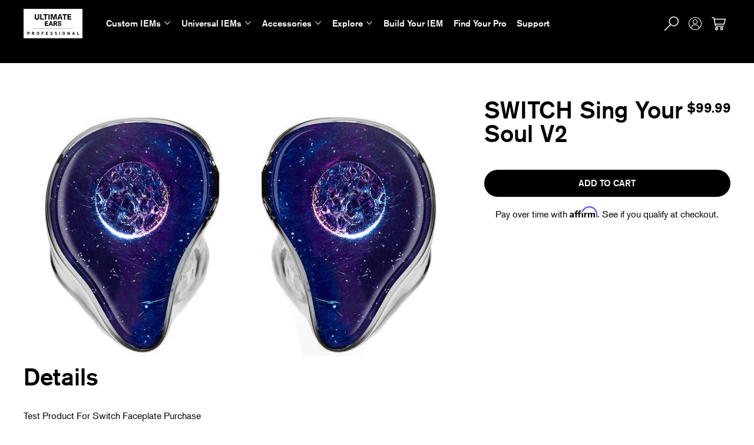

--- FILE ---
content_type: text/html; charset=utf-8
request_url: https://pro.ultimateears.com/products/switch-sing-your-soul-v2
body_size: 80788
content:















<!doctype html>
<html class="no-js supports-no-cookies" lang="en">
<head>

    
    
  
<script>(function (u, n, i, v, e, r, s, a, l) { u[r] = {}; u[r].uid = '7d08d0c2-252c-4ff9-9a2f-1d17b9ea2c41'; u[r].m = ['identify', 'on', 'ready', 'track']; u[r].queue = []; u[r].f = function(t) { return function() { var l = Array.prototype.slice.call(arguments); l.unshift(t); u[r].queue.push(l); return u[r].queue; }; }; for (var t = 0; t < u[r].m.length; t++) { l = u[r].m[t]; u[r][l] = u[r].f(l); } a = n.createElement(v); a.src = e + '/us-' + u[r].uid + '.js'; a.async = s; n.getElementsByTagName(i)[0].appendChild(a); })(window, document, 'head', 'script', 'https://snippet.ultimateears.com', 'mbsy', true);</script>
	<script>
		const isPro = true
	</script>


	
	
	<meta charset="utf-8">
	<meta http-equiv="X-UA-Compatible" content="IE=edge">
	<meta name="viewport" content="width=device-width,initial-scale=1">
	<meta name="theme-color" content="">
	<link rel="canonical" href="https://pro.ultimateears.com/products/switch-sing-your-soul-v2">

	
	
	
<link rel="shortcut icon" href="//pro.ultimateears.com/cdn/shop/files/favicon-whiteframe-32x32_32x32.png?v=1613703636" type="image/png"><title>SWITCH Sing Your Soul V2
&ndash; Ultimate Ears PRO</title><meta name="description" content="Test Product For Switch Faceplate Purchase">
	
  <!-- 2) Include Yett -->
<script>
  window.YETT_BLACKLIST = window.YETT_BLACKLIST || [];
  window.YETT_BLACKLIST.push(/bugsnag\.min\.js/);
  
  

  

</script>
<script defer="defer" src="https://unpkg.com/yett@0.1.13/dist/yett.min.js"></script>


<script defer="defer" src="https://cdnjs.cloudflare.com/ajax/libs/jquery/3.5.1/jquery.min.js" integrity="sha512-bLT0Qm9VnAYZDflyKcBaQ2gg0hSYNQrJ8RilYldYQ1FxQYoCLtUjuuRuZo+fjqhx/qtq/1itJ0C2ejDxltZVFg==" crossorigin="anonymous"></script>


	


<meta property="og:site_name" content="Ultimate Ears PRO">
<meta property="og:url" content="https://pro.ultimateears.com/products/switch-sing-your-soul-v2">
<meta property="og:title" content="SWITCH Sing Your Soul V2">
<meta property="og:type" content="product">
<meta property="og:description" content="Test Product For Switch Faceplate Purchase"><meta property="product:availability" content="instock">
  <meta property="product:price:amount" content="99.99">
  <meta property="product:price:currency" content="USD"><meta property="og:image" content="http://pro.ultimateears.com/cdn/shop/products/Sing-Your-Soul-v2_2000x.jpg?v=1741306510">
      <meta property="og:image:secure_url" content="https://pro.ultimateears.com/cdn/shop/products/Sing-Your-Soul-v2_2000x.jpg?v=1741306510">
      <meta property="og:image:width" content="1130">
      <meta property="og:image:height" content="696"><meta property="og:image:alt" content="SWITCH Sing Your Soul V2">

<meta name="twitter:site" content="@UltimateEarsPro">
<meta name="twitter:card" content="summary_large_image">
<meta name="twitter:title" content="SWITCH Sing Your Soul V2">
<meta name="twitter:description" content="Test Product For Switch Faceplate Purchase">

	<style>
    *,
    :after,
    :before {
        --tw-border-opacity: 1;
        border-color: rgba(229, 231, 235, var(--tw-border-opacity));
    }

    .visible {
        visibility: visible;
    }

    .static {
        position: static;
    }

    .fixed {
        position: fixed;
    }

    .absolute {
        position: absolute;
    }

    .relative {
        position: relative;
    }

    .sticky {
        position: -webkit-sticky;
        position: sticky;
    }

    .top-0 {
        top: 0;
    }

    .top-1\/2 {
        top: 50%;
    }

    .right-0 {
        right: 0;
    }

    .bottom-8 {
        bottom: 2rem;
    }

    .bottom-14 {
        bottom: 3.5rem;
    }

    .left-6 {
        left: 1.5rem;
    }

    .z-50 {
        z-index: 50;
    }

    .col-span-2 {
        grid-column: span 2 / span 2;
    }

    .m-auto {
        margin: auto;
    }

    .mx-3 {
        margin-left: 0.75rem;
        margin-right: 0.75rem;
    }

    .mx-3\.5 {
        margin-left: 0.875rem;
        margin-right: 0.875rem;
    }

    .my-4 {
        margin-top: 1rem;
        margin-bottom: 1rem;
    }

    .mt-1 {
        margin-top: 0.25rem;
    }

    .mt-4 {
        margin-top: 1rem;
    }

    .mt-6 {
        margin-top: 1.5rem;
    }

    .mt-8 {
        margin-top: 2rem;
    }

    .mb-0 {
        margin-bottom: 0;
    }

    .mb-2 {
        margin-bottom: 0.5rem;
    }

    .block {
        display: block;
    }

    .inline-block {
        display: inline-block;
    }

    .inline {
        display: inline;
    }

    .flex {
        display: flex;
    }

    .table {
        display: table;
    }

    .table-cell {
        display: table-cell;
    }

    .grid {
        display: grid;
    }

    .contents {
        display: contents;
    }

    .hidden {
        display: none;
    }

    .h-3 {
        height: 0.75rem;
    }

    .h-8 {
        height: 2rem;
    }

    .h-full {
        height: 100%;
    }

    .w-3 {
        width: 0.75rem;
    }

    .w-full {
        width: 100%;
    }

    .flex-grow {
        flex-grow: 1;
    }

    .transform {
        --tw-translate-x: 0;
        --tw-translate-y: 0;
        --tw-rotate: 0;
        --tw-skew-x: 0;
        --tw-skew-y: 0;
        --tw-scale-x: 1;
        --tw-scale-y: 1;
        transform: translateX(var(--tw-translate-x)) translateY(var(--tw-translate-y)) rotate(var(--tw-rotate)) skewX(var(--tw-skew-x)) skewY(var(--tw-skew-y)) scaleX(var(--tw-scale-x)) scaleY(var(--tw-scale-y));
    }

    .-translate-y-1\/2 {
        --tw-translate-y: -50%;
    }

    @-webkit-keyframes spin {
        to {
            transform: rotate(1turn);
        }
    }

    @keyframes spin {
        to {
            transform: rotate(1turn);
        }
    }

    @-webkit-keyframes ping {
        75%,
        to {
            transform: scale(2);
            opacity: 0;
        }
    }

    @keyframes ping {
        75%,
        to {
            transform: scale(2);
            opacity: 0;
        }
    }

    @-webkit-keyframes pulse {
        50% {
            opacity: 0.5;
        }
    }

    @keyframes pulse {
        50% {
            opacity: 0.5;
        }
    }

    @-webkit-keyframes bounce {
        0%,
        to {
            transform: translateY(-25%);
            -webkit-animation-timing-function: cubic-bezier(0.8, 0, 1, 1);
            animation-timing-function: cubic-bezier(0.8, 0, 1, 1);
        }
        50% {
            transform: none;
            -webkit-animation-timing-function: cubic-bezier(0, 0, 0.2, 1);
            animation-timing-function: cubic-bezier(0, 0, 0.2, 1);
        }
    }

    @keyframes bounce {
        0%,
        to {
            transform: translateY(-25%);
            -webkit-animation-timing-function: cubic-bezier(0.8, 0, 1, 1);
            animation-timing-function: cubic-bezier(0.8, 0, 1, 1);
        }
        50% {
            transform: none;
            -webkit-animation-timing-function: cubic-bezier(0, 0, 0.2, 1);
            animation-timing-function: cubic-bezier(0, 0, 0.2, 1);
        }
    }

    .resize {
        resize: both;
    }

    .grid-cols-1 {
        grid-template-columns: repeat(1, minmax(0, 1fr));
    }

    .flex-row {
        flex-direction: row;
    }

    .flex-col {
        flex-direction: column;
    }

    .flex-wrap {
        flex-wrap: wrap;
    }

    .items-center {
        align-items: center;
    }

    .justify-center {
        justify-content: center;
    }

    .justify-between {
        justify-content: space-between;
    }

    .gap-4 {
        gap: 1rem;
    }

    .overflow-auto {
        overflow: auto;
    }

    .overflow-hidden,
    .truncate {
        overflow: hidden;
    }

    .truncate {
        text-overflow: ellipsis;
        white-space: nowrap;
    }

    .border {
        border-width: 1px;
    }

    .bg-gray-900 {
        --tw-bg-opacity: 1;
        background-color: rgba(17, 24, 39, var(--tw-bg-opacity));
    }

    .px-8 {
        padding-left: 2rem;
        padding-right: 2rem;
    }

    .px-10 {
        padding-left: 2.5rem;
        padding-right: 2.5rem;
    }

    .pt-3 {
        padding-top: 0.75rem;
    }

    .pt-3\.5 {
        padding-top: 0.875rem;
    }

    .text-center {
        text-align: center;
    }

    .text-xs {
        font-size: 0.75rem;
        line-height: 1rem;
    }

    .text-sm {
        font-size: 0.875rem;
        line-height: 1.25rem;
    }

    .text-2xl {
        font-size: 1.5rem;
        line-height: 2rem;
    }

    .font-light {
        font-weight: 300;
    }

    .font-medium {
        font-weight: 500;
    }

    .font-semibold {
        font-weight: 600;
    }

    .uppercase {
        text-transform: uppercase;
    }

    .capitalize {
        text-transform: capitalize;
    }

    .leading-5 {
        line-height: 1.25rem;
    }

    .tracking-wider {
        letter-spacing: 0.05em;
    }

    .text-black {
        --tw-text-opacity: 1;
        color: rgba(0, 0, 0, var(--tw-text-opacity));
    }

    .text-white {
        --tw-text-opacity: 1;
        color: rgba(255, 255, 255, var(--tw-text-opacity));
    }

    .underline {
        text-decoration: underline;
    }

    .opacity-0 {
        opacity: 0;
    }

    *,
    :after,
    :before {
        --tw-shadow: 0 0 transparent;
        --tw-ring-inset: var(--tw-empty, /*!*/ /*!*/);
        --tw-ring-offset-width: 0px;
        --tw-ring-offset-color: #fff;
        --tw-ring-color: rgba(59, 130, 246, 0.5);
        --tw-ring-offset-shadow: 0 0 transparent;
        --tw-ring-shadow: 0 0 transparent;
    }

    .filter {
        --tw-blur: var(--tw-empty, /*!*/ /*!*/);
        --tw-brightness: var(--tw-empty, /*!*/ /*!*/);
        --tw-contrast: var(--tw-empty, /*!*/ /*!*/);
        --tw-grayscale: var(--tw-empty, /*!*/ /*!*/);
        --tw-hue-rotate: var(--tw-empty, /*!*/ /*!*/);
        --tw-invert: var(--tw-empty, /*!*/ /*!*/);
        --tw-saturate: var(--tw-empty, /*!*/ /*!*/);
        --tw-sepia: var(--tw-empty, /*!*/ /*!*/);
        --tw-drop-shadow: var(--tw-empty, /*!*/ /*!*/);
        filter: var(--tw-blur) var(--tw-brightness) var(--tw-contrast) var(--tw-grayscale) var(--tw-hue-rotate) var(--tw-invert) var(--tw-saturate) var(--tw-sepia) var(--tw-drop-shadow);
    }

    .transition {
        transition-property: background-color, border-color, color, fill, stroke, opacity, box-shadow, transform, filter, -webkit-backdrop-filter;
        transition-property: background-color, border-color, color, fill, stroke, opacity, box-shadow, transform, filter, backdrop-filter;
        transition-property: background-color, border-color, color, fill, stroke, opacity, box-shadow, transform, filter, backdrop-filter, -webkit-backdrop-filter;
        transition-timing-function: cubic-bezier(0.4, 0, 0.2, 1);
        transition-duration: 0.15s;
    }

    .duration-300 {
        transition-duration: 0.3s;
    }

    .btn,
    .button,
    button {
        font-size: 1rem;
        cursor: pointer;
    }

    .btn,
    .btn > *,
    .button,
    .button > *,
    button,
    button > * {
        -webkit-user-select: none;
        -moz-user-select: none;
        -ms-user-select: none;
        user-select: none;
    }

    .btn > *,
    .button > *,
    button > * {
        pointer-events: none;
    }

    .btn:active,
    .button:active,
    button:active {
        transform: translate(1px, 1px);
    }

    .btn.success,
    .button.success,
    button.success {
        background: #34d399;
    }

    .btn.error,
    .button.error,
    button.error {
        background: #dc2626;
    }

    .svg-btn {
        background-color: transparent !important;
        border: none !important;
    }

    .svg-btn svg {
        height: 100%;
        width: auto;
    }

    :focus {
        outline: 1px auto Highlight;
        outline: 1px auto -webkit-focus-ring-color;
    }

    :focus:not(:focus-visible) {
        outline: 0;
    }

    :focus-visible {
        outline: 1px auto Highlight;
        outline: 1px auto -webkit-focus-ring-color;
    }

    figure {
        margin: 0;
    }

    img,
    picture,
    video {
        margin: 0;
        max-width: 100%;
    }

    img.lazyload {
        width: 100%;
    }

    .video-wrapper {
        overflow: hidden;
        position: relative;
        max-width: 100%;
        padding-bottom: 56.25%;
        height: 0;
    }

    .video-wrapper:after {
        content: "";
        z-index: 1;
        display: block;
    }

    .video-wrapper:after,
    .video-wrapper iframe,
    .video-wrapper video {
        position: absolute;
        top: 0;
        left: 0;
        width: 100%;
        height: 100%;
    }

    .video-wrapper:hover:after {
        content: none;
    }

    video {
        -webkit-mask-image: -webkit-radial-gradient(#fff, #000);
        -webkit-backface-visibility: hidden;
        -moz-backface-visibility: hidden;
    }

    .image-wrapper {
        position: relative;
        overflow: hidden;
        width: 100%;
        margin: 0 auto;
        transition: background-color 0s;
        transition-delay: 0.05s;
    }

    .image-wrapper img {
        position: absolute;
        top: 0;
        left: 0;
        display: block;
        width: 100%;
        height: auto;
    }

    .image-wrapper[data-image-loaded] {
        background-color: transparent;
    }

    .image-wrapper img.lazyload {
        visibility: hidden;
    }

    .image-wrapper img.lazyload.lazyloaded,
    .image-wrapper img.lazyload[data-loaded] {
        visibility: visible;
    }

    .icon svg {
        fill: currentColor;
    }

    .icon [class^="icon"] {
        max-width: 100%;
        max-height: 100%;
    }

    .clearfix {
        *zoom: 1;
    }

    .clearfix:after {
        content: "";
        display: table;
        clear: both;
    }

    .visually-hidden {
        position: absolute !important;
        overflow: hidden;
        width: 1px;
        height: 1px;
        margin: -1px;
        padding: 0;
        border: 0;
        clip: rect(0 0 0 0);
    }

    .js-focus-hidden:focus {
        outline: none;
    }

    .disappear {
        visibility: hidden;
    }

    .hidden-label,
    .label-hidden {
        position: absolute !important;
        overflow: hidden;
        width: 1px;
        height: 1px;
        margin: -1px;
        padding: 0;
        border: 0;
        clip: rect(0 0 0 0);
    }

    .no-placeholder .hidden-label,
    .no-placeholder .label-hidden,
    .visually-shown {
        position: inherit !important;
        overflow: auto;
        width: auto;
        height: auto;
        margin: 0;
        clip: auto;
    }

    .no-js:not(html) {
        display: none;
    }

    .no-js .no-js:not(html) {
        display: block;
    }

    .no-js .js,
    .supports-no-cookies:not(html) {
        display: none;
    }

    html.supports-no-cookies .supports-no-cookies:not(html) {
        display: block;
    }

    html.supports-no-cookies .supports-cookies {
        display: none;
    }

    .hide {
        display: none !important;
    }

    .show {
        display: static;
    }

    .freeze {
        overflow: hidden;
        position: fixed;
    }

    @media (max-width: 600px) {
        .freeze--small {
            overflow: hidden;
            position: static;
        }
    }

    .square {
        display: block;
        position: relative;
        max-width: 100%;
    }

    .square:after {
        content: "";
        display: block;
        height: 0;
        padding-bottom: 100%;
    }

    .square > * {
        position: absolute;
        top: 0;
        left: 0;
        height: 100%;
        width: 100%;
    }

    @media (max-width: 1149px) {
        .m {
            display: block;
        }

        .d {
            display: none !important;
        }
    }

    @media (min-width: 1150px) {
        .m {
            display: none !important;
        }

        .d {
            display: block;
        }
    }

    .loading {
        pointer-events: none;
    }

    .nowrap {
        white-space: nowrap;
    }

    .has-js [data-quantity] {
        visibility: hidden;
    }

    header[data-section-type="header"] {
        z-index: 50;
    }

    [data-mega-menu] {
        height: 0;
        overflow: hidden;
    }

    header[data-section-type="header"] {
        width: 100%;
    }

    header[data-section-type="header"].sticky {
        width: 100% !important;
        position: -webkit-sticky;
        position: sticky;
        top: 0;
    }

    header[data-section-type="header"].abs {
        position: absolute;
        width: 100%;
    }

    header[data-section-type="header"].abs-sticky {
        position: absolute;
        width: 100% !important;
    }

    header[data-section-type="header"].abs-sticky nav {
        position: -webkit-sticky;
        position: sticky;
        top: 0;
    }

    header[data-section-type="header"].fix {
        width: 100% !important;
        position: fixed;
        top: 0;
    }

    a.skip-main {
        left: -999px;
        position: absolute;
        top: auto;
        width: 1px;
        height: 1px;
        overflow: hidden;
        z-index: -999;
    }

    a.skip-main:active,
    a.skip-main:focus {
        color: #fff;
        background-color: #000;
        left: auto;
        top: auto;
        width: 30%;
        height: auto;
        overflow: auto;
        margin: 10px 35%;
        padding: 5px;
        border-radius: 15px;
        border: 4px solid #ff0;
        text-align: center;
        font-size: 1.2em;
        z-index: 999;
    }

    .container {
        max-width: 1600px;
    }

    .container,
    .container.narrow {
        margin-left: auto;
        margin-right: auto;
    }

    .container.narrow {
        max-width: 1300px;
    }

    #DrawerOverlay {
        position: fixed;
        top: 0;
        z-index: 51;
        opacity: 0;
        width: 0;
        height: 0;
        background-color: var(--drawerOverlayColor);
        transition: visibility 0s 0.3s, height 0s 0.3s, width 0s 0.3s, opacity 0.3s linear;
        visibility: hidden;
    }

    #DrawerOverlay.active {
        opacity: 1;
        width: 100vw;
        height: 100%;
        visibility: visible;
        transition: opacity 0.3s;
    }

    .drawer {
        position: fixed;
        z-index: 100;
        background: #fff;
        transition: transform 0.3s, visibility 0.3s ease 0.3s;
        top: 0;
        bottom: 0;
        height: 100vh;
        height: calc(var(--vh, 1vh) * 100);
        width: 500px;
        max-width: 100vw;
        display: flex;
        flex-direction: column;
        visibility: hidden;
    }

    .drawer header {
        display: flex;
        flex-direction: row;
    }

    .drawer header > * {
        flex-grow: 1;
    }

    .drawer header button {
        flex-grow: 0;
    }

    .drawer section {
        flex-grow: 1;
        overflow: scroll;
        -ms-overflow-style: none;
        scrollbar-width: none;
        scrollbar-height: none;
    }

    .drawer section ol,
    .drawer section ul {
        list-style: none;
    }

    .drawer section::-webkit-scrollbar {
        display: none;
    }

    .drawer section img {
        display: block;
    }

    .drawer:before {
        content: "";
        opacity: 0;
        transition: opacity 0.3s;
    }

    .drawer.right {
        right: 0;
        transform: translateX(100%);
    }

    .drawer.right[aria-expanded="true"],
    .drawer.right[data-open] {
        transform: translateZ(0);
    }

    .drawer.left {
        left: 0;
        transform: translateX(-100%);
    }

    .drawer.left[aria-expanded="true"],
    .drawer.left[data-open] {
        transform: translateZ(0);
    }

    .drawer[aria-expanded="true"],
    .drawer[data-open] {
        transition: transform 0.3s, visibility 0.3s ease 0s;
        visibility: visible;
    }

    [data-collection-filter] {
        overflow: hidden;
        flex-shrink: 0;
    }

    [data-collection-filter] [data-filter-toggle] {
        padding: 0 0.5ch;
        width: auto;
    }

    @media (min-width: 601px) {
        [data-collection-filter][data-position="left"],
        [data-collection-filter][data-position="right"] {
            max-width: 300px;
        }
    }

    @media (max-width: 600px) {
        [data-collection-filter][data-closed][data-position="left"],
        [data-collection-filter][data-closed][data-position="right"],
        [data-collection-filter][data-closed][data-position="top"] {
            height: 0;
        }
    }

    @media (min-width: 601px) {
        [data-collection-filter][data-closed][data-position="top"] {
            height: 0;
        }

        [data-collection-filter][data-closed][data-position="left"],
        [data-collection-filter][data-closed][data-position="right"] {
            width: 0;
        }
    }

    [data-collection-filter] input:disabled + label {
        opacity: 0.5;
        cursor: default;
    }

    @media (min-width: 600px) {
        .sm\:my-9 {
            margin-top: 2.25rem;
            margin-bottom: 2.25rem;
        }

        .sm\:grid-cols-2 {
            grid-template-columns: repeat(2, minmax(0, 1fr));
        }
    }

    @media (min-width: 960px) {
        .md\:bottom-16 {
            bottom: 4rem;
        }

        .md\:mx-5 {
            margin-left: 1.25rem;
            margin-right: 1.25rem;
        }

        .md\:mt-3 {
            margin-top: 0.75rem;
        }

        .md\:mb-4 {
            margin-bottom: 1rem;
        }

        .md\:mb-12 {
            margin-bottom: 3rem;
        }

        .md\:h-4 {
            height: 1rem;
        }

        .md\:w-4 {
            width: 1rem;
        }

        .md\:grid-cols-3 {
            grid-template-columns: repeat(3, minmax(0, 1fr));
        }

        .md\:px-6 {
            padding-left: 1.5rem;
            padding-right: 1.5rem;
        }

        .md\:text-xl {
            font-size: 1.25rem;
            line-height: 1.75rem;
        }

        .md\:text-3xl {
            font-size: 1.875rem;
            line-height: 2.25rem;
        }

        .md\:leading-7 {
            line-height: 1.75rem;
        }
    }

    @media (min-width: 1400px) {
        .lg\:grid-cols-3 {
            grid-template-columns: repeat(3, minmax(0, 1fr));
        }
    }

    .grid {
        width: 100%;
        display: flex;
        flex-wrap: wrap;
        margin: 0;
    }

    .grid > * {
        flex: 1;
    }

    @supports (display: grid) {
        .grid {
            display: grid;
            grid-gap: 1rem;
            margin-left: 0;
        }

        .grid > :not(script) {
            padding: 0;
        }

        .grid.center-all > :not(script) {
            align-self: center;
            justify-self: center;
        }

        .grid[data-no-gap] {
            grid-gap: 0;
        }

        .grid[data-half-gap] {
            grid-gap: 0.5rem;
        }

        .grid[data-double-gap] {
            grid-gap: 2rem;
        }

        .grid > :not(script) {
            width: 100%;
        }

        @media (max-width: 600px) {
            .grid > :not(script)[data-order="1"] {
                order: 1;
            }

            .grid > :not(script)[data-order="2"] {
                order: 2;
            }

            .grid > :not(script)[data-order="3"] {
                order: 3;
            }

            .grid > :not(script)[data-order="4"] {
                order: 4;
            }

            .grid > :not(script)[data-order="5"] {
                order: 5;
            }

            .grid > :not(script)[data-order="6"] {
                order: 6;
            }

            .grid > :not(script)[data-order="7"] {
                order: 7;
            }

            .grid > :not(script)[data-order="8"] {
                order: 8;
            }

            .grid > :not(script)[data-order="9"] {
                order: 9;
            }

            .grid > :not(script)[data-order="10"] {
                order: 10;
            }
        }
    }

    [data-grid="1"] {
        grid-template-columns: minmax(0, 1fr);
    }

    [data-grid="2"] {
        grid-template-columns: minmax(0, 1fr) minmax(0, 1fr);
    }

    [data-grid="3"] {
        grid-template-columns: minmax(0, 1fr) minmax(0, 1fr) minmax(0, 1fr);
    }

    [data-grid="4"] {
        grid-template-columns: minmax(0, 1fr) minmax(0, 1fr) minmax(0, 1fr) minmax(0, 1fr);
    }

    [data-grid="5"] {
        grid-template-columns: minmax(0, 1fr) minmax(0, 1fr) minmax(0, 1fr) minmax(0, 1fr) minmax(0, 1fr);
    }

    [data-grid="6"] {
        grid-template-columns: minmax(0, 1fr) minmax(0, 1fr) minmax(0, 1fr) minmax(0, 1fr) minmax(0, 1fr) minmax(0, 1fr);
    }

    [data-grid="7"] {
        grid-template-columns: minmax(0, 1fr) minmax(0, 1fr) minmax(0, 1fr) minmax(0, 1fr) minmax(0, 1fr) minmax(0, 1fr) minmax(0, 1fr);
    }

    [data-grid="8"] {
        grid-template-columns: minmax(0, 1fr) minmax(0, 1fr) minmax(0, 1fr) minmax(0, 1fr) minmax(0, 1fr) minmax(0, 1fr) minmax(0, 1fr) minmax(0, 1fr);
    }

    [data-grid="9"] {
        grid-template-columns: minmax(0, 1fr) minmax(0, 1fr) minmax(0, 1fr) minmax(0, 1fr) minmax(0, 1fr) minmax(0, 1fr) minmax(0, 1fr) minmax(0, 1fr) minmax(0, 1fr);
    }

    [data-grid="10"] {
        grid-template-columns: minmax(0, 1fr) minmax(0, 1fr) minmax(0, 1fr) minmax(0, 1fr) minmax(0, 1fr) minmax(0, 1fr) minmax(0, 1fr) minmax(0, 1fr) minmax(0, 1fr) minmax(0, 1fr);
    }

    [data-width="1"] {
        grid-column: span 1;
    }

    [data-width="2"] {
        grid-column: span 2;
    }

    [data-width="3"] {
        grid-column: span 3;
    }

    [data-width="4"] {
        grid-column: span 4;
    }

    [data-width="5"] {
        grid-column: span 5;
    }

    [data-width="6"] {
        grid-column: span 6;
    }

    [data-width="7"] {
        grid-column: span 7;
    }

    [data-width="8"] {
        grid-column: span 8;
    }

    [data-width="9"] {
        grid-column: span 9;
    }

    [data-width="10"] {
        grid-column: span 10;
    }

    @media (max-width: 600px) {
        [data-width--small="1"] {
            grid-column: span 1;
        }

        [data-width--small="2"] {
            grid-column: span 2;
        }

        [data-width--small="3"] {
            grid-column: span 3;
        }

        [data-width--small="4"] {
            grid-column: span 4;
        }

        [data-width--small="5"] {
            grid-column: span 5;
        }

        [data-width--small="6"] {
            grid-column: span 6;
        }

        [data-width--small="7"] {
            grid-column: span 7;
        }

        [data-width--small="8"] {
            grid-column: span 8;
        }

        [data-width--small="9"] {
            grid-column: span 9;
        }

        [data-width--small="10"] {
            grid-column: span 10;
        }
    }

    @media (min-width: 601px) {
        [data-width--medium="1"] {
            grid-column: span 1;
        }

        [data-width--medium="2"] {
            grid-column: span 2;
        }

        [data-width--medium="3"] {
            grid-column: span 3;
        }

        [data-width--medium="4"] {
            grid-column: span 4;
        }

        [data-width--medium="5"] {
            grid-column: span 5;
        }

        [data-width--medium="6"] {
            grid-column: span 6;
        }

        [data-width--medium="7"] {
            grid-column: span 7;
        }

        [data-width--medium="8"] {
            grid-column: span 8;
        }

        [data-width--medium="9"] {
            grid-column: span 9;
        }

        [data-width--medium="10"] {
            grid-column: span 10;
        }
    }

    @media (min-width: 961px) {
        [data-width--large="1"] {
            grid-column: span 1;
        }

        [data-width--large="2"] {
            grid-column: span 2;
        }

        [data-width--large="3"] {
            grid-column: span 3;
        }

        [data-width--large="4"] {
            grid-column: span 4;
        }

        [data-width--large="5"] {
            grid-column: span 5;
        }

        [data-width--large="6"] {
            grid-column: span 6;
        }

        [data-width--large="7"] {
            grid-column: span 7;
        }

        [data-width--large="8"] {
            grid-column: span 8;
        }

        [data-width--large="9"] {
            grid-column: span 9;
        }

        [data-width--large="10"] {
            grid-column: span 10;
        }
    }

    @media (min-width: 1800px) {
        [data-width--wide="1"] {
            grid-column: span 1;
        }

        [data-width--wide="2"] {
            grid-column: span 2;
        }

        [data-width--wide="3"] {
            grid-column: span 3;
        }

        [data-width--wide="4"] {
            grid-column: span 4;
        }

        [data-width--wide="5"] {
            grid-column: span 5;
        }

        [data-width--wide="6"] {
            grid-column: span 6;
        }

        [data-width--wide="7"] {
            grid-column: span 7;
        }

        [data-width--wide="8"] {
            grid-column: span 8;
        }

        [data-width--wide="9"] {
            grid-column: span 9;
        }

        [data-width--wide="10"] {
            grid-column: span 10;
        }
    }

    @media (max-width: 600px) {
        .grid[data-grid--small="1"] {
            grid-template-columns: minmax(0, 1fr);
        }

        .grid[data-grid--small="1"] > :not(script) {
            flex-basis: 100%;
        }

        [data-width--small="3"] {
            grid-column: span 3;
        }

        .grid[data-grid--small="2"] {
            grid-template-columns: minmax(0, 1fr) minmax(0, 1fr);
        }

        .grid[data-grid--small="2"] > :not(script) {
            flex-basis: 50%;
        }

        [data-width--small="1"] {
            grid-column: span 10;
        }

        [data-width--small="2"] {
            grid-column: span 2;
        }
    }

    @media (min-width: 601px) {
        .grid[data-grid--medium="1"] {
            grid-template-columns: minmax(0, 1fr);
        }

        .grid[data-grid--medium="1"] > :not(script) {
            flex-basis: 100%;
        }

        .grid[data-grid--medium="2"] {
            grid-template-columns: minmax(0, 1fr) minmax(0, 1fr);
        }

        .grid[data-grid--medium="2"] > :not(script) {
            flex-basis: 50%;
        }

        [data-width--medium="7"] {
            grid-column: span 7;
        }

        [data-width--medium="1"] {
            grid-column: span 1;
        }

        [data-width--medium="3"] {
            grid-column: span 3;
        }

        [data-width--medium="1"] {
            grid-column: span 10;
        }

        [data-width--medium="4"] {
            grid-column: span 4;
        }

        .grid[data-grid--medium="4"] {
            grid-template-columns: minmax(0, 1fr) minmax(0, 1fr) minmax(0, 1fr) minmax(0, 1fr);
        }

        .grid[data-grid--medium="4"] > :not(script) {
            flex-basis: 25%;
        }

        .grid[data-grid--medium="12"] {
            grid-template-columns: minmax(0, 1fr) minmax(0, 1fr) minmax(0, 1fr) minmax(0, 1fr) minmax(0, 1fr) minmax(0, 1fr) minmax(0, 1fr) minmax(0, 1fr) minmax(0, 1fr) minmax(0, 1fr) minmax(0, 1fr) minmax(0, 1fr);
        }

        .grid[data-grid--medium="12"] > :not(script) {
            flex-basis: 8.3333%;
        }

        [data-width--medium="1"] {
            grid-column: span 12;
        }

        [data-width--medium="5"] {
            grid-column: span 5;
        }

        .grid[data-grid--medium="3"] {
            grid-template-columns: minmax(0, 1fr) minmax(0, 1fr) minmax(0, 1fr);
        }

        .grid[data-grid--medium="3"] > :not(script) {
            flex-basis: 33.3333%;
        }

        [data-width--medium="2"] {
            grid-column: span 2;
        }
    }

    @media (min-width: 961px) {
        .grid[data-grid--large="10"] {
            grid-template-columns: minmax(0, 1fr) minmax(0, 1fr) minmax(0, 1fr) minmax(0, 1fr) minmax(0, 1fr) minmax(0, 1fr) minmax(0, 1fr) minmax(0, 1fr) minmax(0, 1fr) minmax(0, 1fr);
        }

        .grid[data-grid--large="10"] > :not(script) {
            flex-basis: 10%;
        }

        .grid[data-grid--large="1"] {
            grid-template-columns: minmax(0, 1fr);
        }

        .grid[data-grid--large="1"] > :not(script) {
            flex-basis: 100%;
        }

        .grid[data-grid--large="3"] {
            grid-template-columns: minmax(0, 1fr) minmax(0, 1fr) minmax(0, 1fr);
        }

        .grid[data-grid--large="3"] > :not(script) {
            flex-basis: 33.3333%;
        }

        [data-width--large="5"] {
            grid-column: span 5;
        }

        [data-width--large="2"] {
            grid-column: span 2;
        }

        [data-width--large="3"] {
            grid-column: span 3;
        }

        .grid[data-grid--large="2"] {
            grid-template-columns: minmax(0, 1fr) minmax(0, 1fr);
        }

        .grid[data-grid--large="2"] > :not(script) {
            flex-basis: 50%;
        }

        [data-width--large="1"] {
            grid-column: span 1;
        }

        .grid[data-grid--large="4"] {
            grid-template-columns: minmax(0, 1fr) minmax(0, 1fr) minmax(0, 1fr) minmax(0, 1fr);
        }

        .grid[data-grid--large="4"] > :not(script) {
            flex-basis: 25%;
        }

        .grid[data-grid--large="14"] {
            grid-template-columns: minmax(0, 1fr) minmax(0, 1fr) minmax(0, 1fr) minmax(0, 1fr) minmax(0, 1fr) minmax(0, 1fr) minmax(0, 1fr) minmax(0, 1fr) minmax(0, 1fr) minmax(0, 1fr) minmax(0, 1fr) minmax(0, 1fr) minmax(0, 1fr) minmax(
                    0,
                    1fr
                );
        }

        .grid[data-grid--large="14"] > :not(script) {
            flex-basis: 7.1429%;
        }

        [data-width--large="9"] {
            grid-column: span 9;
        }

        [data-width--large="4"] {
            grid-column: span 4;
        }

        [data-width--large="6"] {
            grid-column: span 6;
        }
    }

    header nav ul {
        display: flex;
        flex-direction: row;
        width: 100%;
    }

    header nav ul li {
        flex-grow: 1;
    }

    header nav ul li:first-child,
    header nav ul li:last-child {
        flex-grow: 0;
    }

    header #DrawerNav ul {
        flex-direction: column;
    }

    header #DrawerNav ul li {
        display: block;
    }

    html {
        box-sizing: border-box;
    }

    body,
    html {
        height: 100%;
        font-size: 16px;
    }

    body {
        display: block;
    }

    @supports (display: grid) {
        body {
            display: flex;
            flex-direction: column;
            min-height: 100vh;
        }

        body main {
            flex: 1;
        }
    }

    .container {
        margin: 0 auto;
    }

    @media (max-width: 600px) {
        .container {
            padding-left: 20px;
            padding-right: 20px;
            max-width: 100vw;
        }

        .container.sm-full {
            padding-left: 0;
            padding-right: 0;
        }

        .container.sm-full .inner-container {
            padding-left: 20px;
            padding-right: 20px;
        }
    }

    @media (min-width: 601px) {
        .container {
            max-width: 1600px;
            padding-left: 40px;
            padding-right: 40px;
        }

        .container.md-full {
            padding-left: 0;
            padding-right: 0;
        }

        .container.md-full .inner-container {
            padding-left: 40px;
            padding-right: 40px;
        }
    }

    .container.narrow {
        max-width: 1300px;
        margin-right: auto;
        margin-left: auto;
    }

    .container-margins {
        margin: 0 auto;
    }

    @media (max-width: 600px) {
        .container-margins {
            margin-left: 20px;
            margin-right: 20px;
            max-width: 100vw;
        }
    }

    @media (min-width: 601px) {
        .container-margins {
            margin-left: 40px;
            margin-right: 40px;
            max-width: 1600px;
        }
    }

    @media (max-width: 600px) {
        .section,
        section {
            padding: 30px 0;
            max-width: 100vw;
        }
    }

    @media (min-width: 601px) {
        .section,
        section {
            padding: 60px 0;
        }
    }

    .section.flush,
    section.flush {
        padding-top: 0;
        padding-bottom: 0;
    }

    body,
    html {
        margin: 0;
    }

    *,
    :after,
    :before {
        box-sizing: border-box;
    }

    [role="button"],
    a,
    button,
    input,
    label,
    select,
    textarea {
        touch-action: manipulation;
    }

    .block {
        display: block;
    }

    .inline-block {
        display: inline-block;
    }

    .rel {
        position: relative;
    }

    .abs {
        position: absolute;
    }

    .fix {
        position: fixed;
    }

    .fill,
    .top {
        top: 0;
    }

    .bottom,
    .fill {
        bottom: 0;
    }

    .fill,
    .left {
        left: 0;
    }

    .fill,
    .right {
        right: 0;
    }

    .x {
        width: 100%;
    }

    .y {
        height: 100%;
    }

    .f {
        display: flex;
    }

    .fw {
        flex-wrap: wrap;
    }

    .ais {
        align-items: flex-start;
    }

    .aie {
        align-items: flex-end;
    }

    .aic {
        align-items: center;
    }

    .aib {
        align-items: baseline;
    }

    .jcs {
        justify-content: flex-start;
    }

    .jce {
        justify-content: flex-end;
    }

    .jcc {
        justify-content: center;
    }

    .jcb {
        justify-content: space-between;
    }

    .fdr {
        flex-direction: row;
    }

    .fdc {
        flex-direction: column;
    }

    .fg {
        flex-grow: 1;
    }

    .fs {
        flex-shrink: 1;
    }

    .fa {
        flex: 1 1 auto;
        min-width: 0;
        min-height: 0;
    }

    .al {
        text-align: left;
    }

    .ac {
        text-align: center;
    }

    .ar {
        text-align: right;
    }

    .aj {
        text-align: justify;
    }

    .mla {
        margin-left: auto;
    }

    .mra {
        margin-right: auto;
    }

    .mta {
        margin-top: auto;
    }

    .mba {
        margin-bottom: auto;
    }

    .mxa {
        margin-left: auto;
        margin-right: auto;
    }

    .mya {
        margin-top: auto;
        margin-bottom: auto;
    }

    .p0,
    .pt0,
    .py0 {
        padding-top: 0;
    }

    .p0,
    .pb0,
    .py0 {
        padding-bottom: 0;
    }

    .m0,
    .mt0,
    .my0 {
        margin-top: 0;
    }

    .m0,
    .mb0,
    .my0 {
        margin-bottom: 0;
    }

    .m05,
    .mt05,
    .my05 {
        margin-top: 0.5rem;
    }

    .m05,
    .mb05,
    .my05 {
        margin-bottom: 0.5rem;
    }

    .m05,
    .ml05,
    .mx05 {
        margin-left: 0.5rem;
    }

    .m05,
    .mr05,
    .mx05 {
        margin-right: 0.5rem;
    }

    .p05,
    .pt05,
    .py05 {
        padding-top: 0.5rem;
    }

    .p05,
    .pb05,
    .py05 {
        padding-bottom: 0.5rem;
    }

    .p05,
    .pl05,
    .px05 {
        padding-left: 0.5rem;
    }

    .p05,
    .pr05,
    .px05 {
        padding-right: 0.5rem;
    }

    .m075,
    .mt075 {
        margin-top: 0.75rem;
    }

    .m075,
    .mb075,
    .my075 {
        margin-bottom: 0.75rem;
    }

    .m075,
    .ml075,
    .mx075 {
        margin-left: 0.75rem;
    }

    .m075,
    .mr075,
    .mx075 {
        margin-right: 0.75rem;
    }

    .p075,
    .pt075,
    .py075 {
        padding-top: 0.75rem;
    }

    .p075,
    .pb075,
    .py075 {
        padding-bottom: 0.75rem;
    }

    .p075,
    .pl075,
    .px075 {
        padding-left: 0.75rem;
    }

    .p075,
    .pr075,
    .px075 {
        padding-right: 0.75rem;
    }

    .m1,
    .mt1,
    .my1 {
        margin-top: 1rem;
    }

    .m1,
    .mb1,
    .my1 {
        margin-bottom: 1rem;
    }

    .m1,
    .ml1,
    .mx1 {
        margin-left: 1rem;
    }

    .m1,
    .mr1,
    .mx1 {
        margin-right: 1rem;
    }

    .p1,
    .pt1,
    .py1 {
        padding-top: 1rem;
    }

    .p1,
    .pb1,
    .py1 {
        padding-bottom: 1rem;
    }

    .p1,
    .pl1,
    .px1 {
        padding-left: 1rem;
    }

    .p1,
    .pr1,
    .px1 {
        padding-right: 1rem;
    }

    .m1_5,
    .mt1_5,
    .my1_5 {
        margin-top: 1.5rem;
    }

    .m1_5,
    .mb1_5,
    .my1_5 {
        margin-bottom: 1.5rem;
    }

    .m1_5,
    .ml1_5,
    .mx1_5 {
        margin-left: 1.5rem;
    }

    .m1_5,
    .mr1_5,
    .mx1_5 {
        margin-right: 1.5rem;
    }

    .p1_5,
    .pt1_5,
    .py1_5 {
        padding-top: 1.5rem;
    }

    .p1_5,
    .pb1_5,
    .py1_5 {
        padding-bottom: 1.5rem;
    }

    .p1_5,
    .pl1_5,
    .px1_5 {
        padding-left: 1.5rem;
    }

    .p1_5,
    .pr1_5,
    .px1_5 {
        padding-right: 1.5rem;
    }

    .m2,
    .mt2,
    .my2 {
        margin-top: 2rem;
    }

    .m2,
    .mb2,
    .my2 {
        margin-bottom: 2rem;
    }

    .m2,
    .ml2,
    .mx2 {
        margin-left: 2rem;
    }

    .m2,
    .mr2,
    .mx2 {
        margin-right: 2rem;
    }

    .p2,
    .pt2,
    .py2 {
        padding-top: 2rem;
    }

    .p2,
    .pb2,
    .py2 {
        padding-bottom: 2rem;
    }

    .p2,
    .pl2,
    .px2 {
        padding-left: 2rem;
    }

    .p2,
    .pr2,
    .px2 {
        padding-right: 2rem;
    }

    button {
        border: 0;
        border-radius: 0;
        display: inline-block;
        cursor: pointer;
        -webkit-appearance: none;
    }

    form {
        margin: 0;
    }

    input,
    select,
    textarea {
        display: inline-block;
        outline: 0;
        border-radius: 0;
        border: 1px solid #000;
        position: relative;
        font-size: inherit;
        background-color: transparent;
    }

    textarea {
        max-width: 100%;
        overflow: auto;
        resize: vertical;
    }

    ol,
    ul {
        list-style: none;
        padding: 0;
        margin: 0;
    }

    ol.list,
    ul.list {
        padding-left: 2em;
    }

    ol.list {
        list-style: decimal;
    }

    ul.list {
        list-style: disc;
    }

    body,
    html {
        color: #000;
        font-family: -apple-system, system-ui, BlinkMacSystemFont, sans-serif;
        font-size: 100%;
        line-height: 1.7;
        font-weight: 400;
        -webkit-font-smoothing: antialiased;
    }

    h1,
    h2,
    h3,
    h4,
    h5,
    h6,
    p {
        margin: 0;
    }

    .h1,
    .s1,
    h1 {
        font-size: 3rem;
    }

    .h1,
    h1 {
        line-height: 1.1;
    }

    .h2,
    .s2,
    h2 {
        font-size: 2.2rem;
    }

    .h2,
    h2 {
        line-height: 1.3;
    }

    .h3,
    .s3,
    h3 {
        font-size: 1.8rem;
    }

    .h3,
    h3 {
        line-height: 1.5;
    }

    .h4,
    .s4,
    h4 {
        font-size: 1.4rem;
    }

    .h4,
    h4 {
        line-height: 1.5;
    }

    .h5,
    .s5,
    h5 {
        font-size: 1rem;
    }

    .h5,
    h5 {
        line-height: 1.6;
    }

    .h6,
    .s6,
    h6 {
        font-size: 0.875rem;
    }

    .h6,
    h6 {
        line-height: 1.6;
    }

    .p,
    .s0,
    p {
        font-size: 1rem;
    }

    .p,
    p {
        line-height: 1.7;
    }

    a,
    hr {
        color: inherit;
    }

    hr {
        display: block;
        border: 0;
        margin: 0;
        height: 1px;
        width: 100%;
        background-color: currentColor;
    }

    .small,
    small {
        font-size: 0.75em;
    }

    .b,
    strong {
        font-weight: 700;
    }

    .i,
    em {
        font-style: italic;
    }

    .caps {
        text-transform: uppercase;
    }

    .no-under {
        text-decoration: none;
    }

    .z0 {
        z-index: 0;
    }

    .z1 {
        z-index: 100;
    }

    .z2 {
        z-index: 200;
    }

    .z3 {
        z-index: 300;
    }

    .z4 {
        z-index: 400;
    }

    .z5 {
        z-index: 500;
    }

    .z6 {
        z-index: 600;
    }

    .z7 {
        z-index: 700;
    }

    .z8 {
        z-index: 800;
    }

    .z9 {
        z-index: 900;
    }

    .z10 {
        z-index: 1000;
    }

    @media (max-width: 600px) {
        .sm-fdc {
            flex-direction: column;
        }
    }

    .ovs {
        overflow: scroll;
    }

    .ovh {
        overflow: hidden;
    }

    .ovxh {
        overflow-x: hidden;
    }

    .ovyh {
        overflow-y: hidden;
    }

    .fg0 {
        flex-grow: 0;
    }

    .fg0i {
        flex-grow: 0 !important;
    }

    .fs0 {
        flex-shrink: 0;
    }

    .vcenter {
        top: 50%;
        transform: translateY(-50%);
    }

    .underline {
        text-decoration: underline;
    }

    @media (max-width: 600px) {
        .sm--al {
            text-align: left;
        }

        .sm--ac {
            text-align: center;
        }

        .sm--ar {
            text-align: right;
        }

        .sm--aj {
            text-align: justify;
        }
    }

    .sl-spinner {
        position: absolute;
        z-index: 9999;
        width: 100%;
        height: 100%;
        transition: opacity 0.3s;
        top: 0;
        opacity: 1;
        -webkit-animation-name: fadeInOpacity;
        animation-name: fadeInOpacity;
        -webkit-animation-iteration-count: 1;
        animation-iteration-count: 1;
        -webkit-animation-timing-function: ease-in;
        animation-timing-function: ease-in;
        -webkit-animation-duration: 0.3s;
        animation-duration: 0.3s;
    }

    .sl-spinner:before {
        content: "";
        display: block;
        width: 50px;
        height: 50px;
        z-index: 10;
        position: absolute;
        left: 50%;
        top: 50%;
        transform: translateX(-50%) translateY(-50%);
        background-image: url("data:image/svg+xml;charset=utf-8,%3Csvg height='40' width='40' xmlns='http://www.w3.org/2000/svg'%3E%3Cstyle%3E@-webkit-keyframes rotate{to{transform:rotate(360deg)}}@keyframes rotate{to{transform:rotate(360deg)}}%3C/style%3E%3Cg fill='none' stroke='%23ddd' stroke-width='4'%3E%3Ccircle cx='50%25' cy='50%25' r='18' stroke-opacity='.3'/%3E%3Cpath d='M20 2a18 18 0 0118 18' style='-webkit-animation:rotate 1s linear infinite;-moz-animation:rotate 1s linear infinite;animation:rotate 1s linear infinite;transform-origin:20px 20px'/%3E%3C/g%3E%3C/svg%3E");
        background-repeat: no-repeat;
        background-position: 50%;
        background-size: 50px 50px;
        border: none;
    }

    .t-c-stars {
        font-weight: 300;
    }

    .sl-spinner:after {
        content: "";
        top: 0;
        z-index: 9;
        width: 100%;
        height: 100%;
        position: absolute;
        background: #fff;
        opacity: 0.5;
    }

    @-webkit-keyframes fadeInOpacity {
        0% {
            opacity: 0;
        }
        to {
            opacity: 1;
        }
    }

    @keyframes fadeInOpacity {
        0% {
            opacity: 0;
        }
        to {
            opacity: 1;
        }
    }

    audio,
    canvas,
    embed,
    iframe,
    img,
    object,
    svg,
    video {
        display: initial;
        vertical-align: initial;
    }

    *,
    :after,
    :before {
        --tw-border-opacity: 1;
        border-color: rgba(229, 231, 235, var(--tw-border-opacity));
    }

    .visible {
        visibility: visible;
    }

    .static {
        position: static;
    }

    .fixed {
        position: fixed;
    }

    .absolute {
        position: absolute;
    }

    .relative {
        position: relative;
    }

    .sticky {
        position: -webkit-sticky;
        position: sticky;
    }

    .top-0 {
        top: 0;
    }

    .top-1\/2 {
        top: 50%;
    }

    .right-0 {
        right: 0;
    }

    .bottom-8 {
        bottom: 2rem;
    }

    .bottom-14 {
        bottom: 3.5rem;
    }

    .left-6 {
        left: 1.5rem;
    }

    .z-50 {
        z-index: 50;
    }

    .col-span-2 {
        grid-column: span 2 / span 2;
    }

    .m-auto {
        margin: auto;
    }

    .mx-3 {
        margin-left: 0.75rem;
        margin-right: 0.75rem;
    }

    .mx-3\.5 {
        margin-left: 0.875rem;
        margin-right: 0.875rem;
    }

    .my-4 {
        margin-top: 1rem;
        margin-bottom: 1rem;
    }

    .mt-1 {
        margin-top: 0.25rem;
    }

    .mt-4 {
        margin-top: 1rem;
    }

    .mt-6 {
        margin-top: 1.5rem;
    }

    .mt-8 {
        margin-top: 2rem;
    }

    .mb-0 {
        margin-bottom: 0;
    }

    .mb-2 {
        margin-bottom: 0.5rem;
    }

    .block {
        display: block;
    }

    .inline-block {
        display: inline-block;
    }

    .inline {
        display: inline;
    }

    .flex {
        display: flex;
    }

    .table {
        display: table;
    }

    .table-cell {
        display: table-cell;
    }

    .grid {
        display: grid;
    }

    .contents {
        display: contents;
    }

    .hidden {
        display: none;
    }

    .h-3 {
        height: 0.75rem;
    }

    .h-8 {
        height: 2rem;
    }

    .h-full {
        height: 100%;
    }

    .w-3 {
        width: 0.75rem;
    }

    .w-full {
        width: 100%;
    }

    .flex-grow {
        flex-grow: 1;
    }

    .transform {
        --tw-translate-x: 0;
        --tw-translate-y: 0;
        --tw-rotate: 0;
        --tw-skew-x: 0;
        --tw-skew-y: 0;
        --tw-scale-x: 1;
        --tw-scale-y: 1;
        transform: translateX(var(--tw-translate-x)) translateY(var(--tw-translate-y)) rotate(var(--tw-rotate)) skewX(var(--tw-skew-x)) skewY(var(--tw-skew-y)) scaleX(var(--tw-scale-x)) scaleY(var(--tw-scale-y));
    }

    .-translate-y-1\/2 {
        --tw-translate-y: -50%;
    }

    @-webkit-keyframes spin {
        to {
            transform: rotate(1turn);
        }
    }

    @keyframes spin {
        to {
            transform: rotate(1turn);
        }
    }

    @-webkit-keyframes ping {
        75%,
        to {
            transform: scale(2);
            opacity: 0;
        }
    }

    @keyframes ping {
        75%,
        to {
            transform: scale(2);
            opacity: 0;
        }
    }

    @-webkit-keyframes pulse {
        50% {
            opacity: 0.5;
        }
    }

    @keyframes pulse {
        50% {
            opacity: 0.5;
        }
    }

    @-webkit-keyframes bounce {
        0%,
        to {
            transform: translateY(-25%);
            -webkit-animation-timing-function: cubic-bezier(0.8, 0, 1, 1);
            animation-timing-function: cubic-bezier(0.8, 0, 1, 1);
        }
        50% {
            transform: none;
            -webkit-animation-timing-function: cubic-bezier(0, 0, 0.2, 1);
            animation-timing-function: cubic-bezier(0, 0, 0.2, 1);
        }
    }

    @keyframes bounce {
        0%,
        to {
            transform: translateY(-25%);
            -webkit-animation-timing-function: cubic-bezier(0.8, 0, 1, 1);
            animation-timing-function: cubic-bezier(0.8, 0, 1, 1);
        }
        50% {
            transform: none;
            -webkit-animation-timing-function: cubic-bezier(0, 0, 0.2, 1);
            animation-timing-function: cubic-bezier(0, 0, 0.2, 1);
        }
    }

    .resize {
        resize: both;
    }

    .grid-cols-1 {
        grid-template-columns: repeat(1, minmax(0, 1fr));
    }

    .flex-row {
        flex-direction: row;
    }

    .flex-col {
        flex-direction: column;
    }

    .flex-wrap {
        flex-wrap: wrap;
    }

    .items-center {
        align-items: center;
    }

    .justify-center {
        justify-content: center;
    }

    .justify-between {
        justify-content: space-between;
    }

    .gap-4 {
        gap: 1rem;
    }

    .overflow-auto {
        overflow: auto;
    }

    .overflow-hidden,
    .truncate {
        overflow: hidden;
    }

    .truncate {
        text-overflow: ellipsis;
        white-space: nowrap;
    }

    .border {
        border-width: 1px;
    }

    .bg-gray-900 {
        --tw-bg-opacity: 1;
        background-color: rgba(17, 24, 39, var(--tw-bg-opacity));
    }

    .px-8 {
        padding-left: 2rem;
        padding-right: 2rem;
    }

    .px-10 {
        padding-left: 2.5rem;
        padding-right: 2.5rem;
    }

    .pt-3 {
        padding-top: 0.75rem;
    }

    .pt-3\.5 {
        padding-top: 0.875rem;
    }

    .text-center {
        text-align: center;
    }

    .text-xs {
        font-size: 0.75rem;
        line-height: 1rem;
    }

    .text-sm {
        font-size: 0.875rem;
        line-height: 1.25rem;
    }

    .text-2xl {
        font-size: 1.5rem;
        line-height: 2rem;
    }

    .font-light {
        font-weight: 300;
    }

    .font-medium {
        font-weight: 500;
    }

    .font-semibold {
        font-weight: 600;
    }

    .uppercase {
        text-transform: uppercase;
    }

    .capitalize {
        text-transform: capitalize;
    }

    .leading-5 {
        line-height: 1.25rem;
    }

    .tracking-wider {
        letter-spacing: 0.05em;
    }

    .text-black {
        --tw-text-opacity: 1;
        color: rgba(0, 0, 0, var(--tw-text-opacity));
    }

    .text-white {
        --tw-text-opacity: 1;
        color: rgba(255, 255, 255, var(--tw-text-opacity));
    }

    .opacity-0 {
        opacity: 0;
    }

    *,
    :after,
    :before {
        --tw-shadow: 0 0 transparent;
        --tw-ring-inset: var(--tw-empty, /*!*/ /*!*/);
        --tw-ring-offset-width: 0px;
        --tw-ring-offset-color: #fff;
        --tw-ring-color: rgba(59, 130, 246, 0.5);
        --tw-ring-offset-shadow: 0 0 transparent;
        --tw-ring-shadow: 0 0 transparent;
    }

    .filter {
        --tw-blur: var(--tw-empty, /*!*/ /*!*/);
        --tw-brightness: var(--tw-empty, /*!*/ /*!*/);
        --tw-contrast: var(--tw-empty, /*!*/ /*!*/);
        --tw-grayscale: var(--tw-empty, /*!*/ /*!*/);
        --tw-hue-rotate: var(--tw-empty, /*!*/ /*!*/);
        --tw-invert: var(--tw-empty, /*!*/ /*!*/);
        --tw-saturate: var(--tw-empty, /*!*/ /*!*/);
        --tw-sepia: var(--tw-empty, /*!*/ /*!*/);
        --tw-drop-shadow: var(--tw-empty, /*!*/ /*!*/);
        filter: var(--tw-blur) var(--tw-brightness) var(--tw-contrast) var(--tw-grayscale) var(--tw-hue-rotate) var(--tw-invert) var(--tw-saturate) var(--tw-sepia) var(--tw-drop-shadow);
    }

    .transition {
        transition-property: background-color, border-color, color, fill, stroke, opacity, box-shadow, transform, filter, -webkit-backdrop-filter;
        transition-property: background-color, border-color, color, fill, stroke, opacity, box-shadow, transform, filter, backdrop-filter;
        transition-property: background-color, border-color, color, fill, stroke, opacity, box-shadow, transform, filter, backdrop-filter, -webkit-backdrop-filter;
        transition-timing-function: cubic-bezier(0.4, 0, 0.2, 1);
        transition-duration: 0.15s;
    }

    .duration-300 {
        transition-duration: 0.3s;
    }

    body,
    html,
    textarea {
        font-family: akzidenz-grotesk, helvetica, sans-serif;
        font-weight: 400;
    }

    .white {
        color: #fff;
    }

    .graydark {
        color: #545454;
    }

    .graymedium {
        color: #dbdbdb;
    }

    .graylight {
        color: #f6f6f6;
    }

    .blurple {
        color: #431dae;
    }

    .purpledark {
        color: #453269;
    }

    .error {
        color: #ff2e00;
    }

    .XL,
    h1 .XL {
        font-size: 36px;
        font-weight: 500;
        line-height: 1;
    }

    @media (min-width: 601px) {
        .XL,
        h1 .XL {
            font-size: 60px;
        }
    }

    @media (min-width: 961px) {
        .XL,
        h1 .XL {
            font-size: 120px;
        }
    }

    .h1,
    .heading-1,
    h1 {
        font-size: 36px;
        font-weight: 500;
        line-height: 1;
    }

    @media (min-width: 601px) {
        .h1,
        .heading-1,
        h1 {
            font-size: 60px;
        }
    }

    @media (min-width: 961px) {
        .h1,
        .heading-1,
        h1 {
            font-size: 96px;
        }
    }

    .h2,
    .heading-2,
    h2 {
        font-size: 36px;
        font-weight: 500;
        line-height: 1;
    }

    @media (min-width: 601px) {
        .h2,
        .heading-2,
        h2 {
            font-size: 36px;
        }
    }

    @media (min-width: 961px) {
        .h2,
        .heading-2,
        h2 {
            font-size: 80px;
        }
    }

    .h3,
    .heading-3,
    h3 {
        font-size: 36px;
        font-weight: 500;
        line-height: 1;
    }

    @media (min-width: 601px) {
        .h3,
        .heading-3,
        h3 {
            font-size: 36px;
        }
    }

    @media (min-width: 961px) {
        .h3,
        .heading-3,
        h3 {
            font-size: 60px;
        }
    }

    .h4,
    .heading-4,
    h4 {
        font-weight: 500;
        line-height: 1;
    }

    @media (max-width: 600px) {
        .h4,
        .heading-4,
        h4 {
            font-size: 24px;
        }
    }

    @media (min-width: 601px) {
        .h4,
        .heading-4,
        h4 {
            font-size: 36px;
        }
    }

    @media (min-width: 961px) {
        .h4,
        .heading-4,
        h4 {
            font-size: 48px;
        }
    }

    .h5,
    .heading-5,
    h5 {
        font-weight: 500;
        line-height: 1.33;
    }

    @media (max-width: 600px) {
        .h5,
        .heading-5,
        h5 {
            font-size: 20px;
        }
    }

    @media (min-width: 601px) and (max-width: 960px) {
        .h5,
        .heading-5,
        h5 {
            font-size: 24px;
        }
    }

    @media (min-width: 961px) {
        .h5,
        .heading-5,
        h5 {
            font-size: 36px;
        }
    }

    .h6,
    .heading-6,
    h6 {
        font-weight: 500;
        line-height: 1.33;
    }

    @media (max-width: 600px) {
        .h6,
        .heading-6,
        h6 {
            font-size: 16px;
        }
    }

    @media (min-width: 601px) {
        .h6,
        .heading-6,
        h6 {
            font-size: 20px;
        }
    }

    @media (min-width: 961px) {
        .h6,
        .heading-6,
        h6 {
            font-size: 24px;
        }
    }

    .h7 {
        font-weight: 500;
        line-height: 1.33;
    }

    @media (max-width: 960px) {
        .h7 {
            font-size: 16px;
        }
    }

    @media (min-width: 961px) {
        .h7 {
            font-size: 20px;
        }
    }

    .p,
    p {
        font-size: 14px;
    }

    @media (min-width: 601px) {
        .p,
        p {
            font-size: 14px;
        }
    }

    @media (min-width: 961px) {
        .p,
        p {
            font-size: 16px;
        }
    }

    .small,
    small {
        font-size: 12px;
    }

    @media (min-width: 601px) {
        .small,
        small {
            font-size: 12px;
        }
    }

    @media (min-width: 961px) {
        .small,
        small {
            font-size: 14px;
        }
    }

    .smaller {
        font-size: 10px;
    }

    @media (min-width: 601px) {
        .smaller {
            font-size: 10px;
        }
    }

    @media (min-width: 961px) {
        .smaller {
            font-size: 12px;
        }
    }

    .bold,
    .strong,
    b,
    strong {
        font-weight: 500;
    }

    .regular {
        font-weight: 400 !important;
    }

    .underline {
        text-decoration: underline;
    }

    .label,
    label {
        font-size: 12px;
    }

    @media (min-width: 601px) {
        .label,
        label {
            font-size: 12px;
        }
    }

    @media (min-width: 961px) {
        .label,
        label {
            font-size: 16px;
        }
    }

    .caption,
    caption {
        font-size: 12px;
        text-transform: uppercase;
        letter-spacing: 0.05em;
        font-weight: 500;
    }

    a {
        text-decoration: none;
    }

    .btn,
    button,
    input[type="button"] {
        border-radius: 2em;
        padding: 0.75em 2em;
        display: inline-block;
        cursor: pointer;
        text-decoration: none;
        font-weight: 500;
        transition: all 0.1s;
        line-height: 1.33;
        font-family: akzidenz-grotesk, helvetica, sans-serif;
    }

    .btn.icon svg,
    button.icon svg,
    input[type="button"].icon svg {
        position: relative;
        top: 0.25em;
        margin-right: 0.5em;
    }

    .btn.icon svg path,
    button.icon svg path,
    input[type="button"].icon svg path {
        transition: fill 0.1s;
    }

    .btn.small,
    button.small,
    input[type="button"].small {
        font-size: 12px;
    }

    .btn.small.icon,
    button.small.icon,
    input[type="button"].small.icon {
        padding-left: 16px;
    }

    .btn.small.icon svg,
    button.small.icon svg,
    input[type="button"].small.icon svg {
        width: 13px;
        height: 13px;
    }

    .btn.medium,
    button.medium,
    input[type="button"].medium {
        font-size: 15px;
    }

    .btn.medium.icon,
    button.medium.icon,
    input[type="button"].medium.icon {
        padding-left: 19px;
    }

    .btn.medium.icon svg,
    button.medium.icon svg,
    input[type="button"].medium.icon svg {
        width: 13px;
        height: 13px;
    }

    @media (max-width: 960px) {
        .btn.large,
        button.large,
        input[type="button"].large {
            font-size: 15px;
        }

        .btn.large.icon,
        button.large.icon,
        input[type="button"].large.icon {
            padding-left: 19px;
        }

        .btn.large.icon svg,
        button.large.icon svg,
        input[type="button"].large.icon svg {
            width: 13px;
            height: 13px;
        }
    }

    @media (min-width: 961px) {
        .btn.large,
        button.large,
        input[type="button"].large {
            font-size: 20px;
        }

        .btn.large.icon,
        button.large.icon,
        input[type="button"].large.icon {
            padding-left: 30px;
        }

        .btn.large.icon svg,
        button.large.icon svg,
        input[type="button"].large.icon svg {
            width: 20px;
            height: 20px;
        }
    }

    .btn.dark,
    button.dark,
    input[type="button"].dark {
        color: #fff;
        background-color: #000;
        border: 2px solid #000;
    }

    .btn.dark.icon svg path,
    button.dark.icon svg path,
    input[type="button"].dark.icon svg path {
        fill: #fff;
    }

    .btn.dark:hover,
    button.dark:hover,
    input[type="button"].dark:hover {
        color: #000;
        background-color: transparent;
        border: 2px solid #000;
    }

    .btn.dark:hover.icon svg path,
    button.dark:hover.icon svg path,
    input[type="button"].dark:hover.icon svg path {
        fill: #000;
    }

    .btn.dark.outlined,
    button.dark.outlined,
    input[type="button"].dark.outlined {
        color: #000;
        background-color: transparent;
        border: 2px solid #000;
    }

    .btn.dark.outlined.icon svg path,
    button.dark.outlined.icon svg path,
    input[type="button"].dark.outlined.icon svg path {
        fill: #000;
    }

    .btn.dark.outlined:hover,
    button.dark.outlined:hover,
    input[type="button"].dark.outlined:hover {
        color: #fff;
        background-color: #000;
        border: 2px solid #000;
    }

    .btn.dark.outlined:hover.icon svg path,
    button.dark.outlined:hover.icon svg path,
    input[type="button"].dark.outlined:hover.icon svg path {
        fill: #fff;
    }

    .btn.light,
    button.light,
    input[type="button"].light {
        color: #000;
        background-color: #fff;
        border: 2px solid #fff;
    }

    .btn.light.icon svg path,
    button.light.icon svg path,
    input[type="button"].light.icon svg path {
        fill: #000;
    }

    .btn.light:hover,
    button.light:hover,
    input[type="button"].light:hover {
        color: #fff;
        background-color: #000;
        border: 2px solid #fff;
    }

    .btn.light:hover.icon svg path,
    button.light:hover.icon svg path,
    input[type="button"].light:hover.icon svg path {
        fill: #fff;
    }

    .btn.light.outlined,
    button.light.outlined,
    input[type="button"].light.outlined {
        color: #fff;
        background-color: transparent;
        border: 2px solid #fff;
    }

    .btn.light.outlined.icon svg path,
    button.light.outlined.icon svg path,
    input[type="button"].light.outlined.icon svg path {
        fill: #fff;
    }

    .btn.light.outlined:hover,
    button.light.outlined:hover,
    input[type="button"].light.outlined:hover {
        color: #000;
        background-color: #fff;
        border: 2px solid #fff;
    }

    .btn.light.outlined:hover.icon svg path,
    button.light.outlined:hover.icon svg path,
    input[type="button"].light.outlined:hover.icon svg path {
        fill: #000;
    }

    .btn.blurp,
    button.blurp,
    input[type="button"].blurp {
        color: #fff;
        background-color: #431dae;
        border: 2px solid #431dae;
    }

    .btn.blurp.icon svg path,
    button.blurp.icon svg path,
    input[type="button"].blurp.icon svg path {
        fill: #fff;
    }

    .btn.blurp:hover,
    button.blurp:hover,
    input[type="button"].blurp:hover {
        color: #431dae;
        background-color: transparent;
        border: 2px solid #431dae;
    }

    .btn.blurp:hover.icon svg path,
    button.blurp:hover.icon svg path,
    input[type="button"].blurp:hover.icon svg path {
        fill: #000;
    }

    .btn.blurp.outlined,
    button.blurp.outlined,
    input[type="button"].blurp.outlined {
        color: #431dae;
        background-color: transparent;
        border: 2px solid #431dae;
    }

    .btn.blurp.outlined.icon svg path,
    button.blurp.outlined.icon svg path,
    input[type="button"].blurp.outlined.icon svg path {
        fill: #000;
    }

    .btn.blurp.outlined:hover,
    button.blurp.outlined:hover,
    input[type="button"].blurp.outlined:hover {
        color: #fff;
        background-color: #431dae;
        border: 2px solid #431dae;
    }

    .btn.blurp.outlined:hover.icon svg path,
    button.blurp.outlined:hover.icon svg path,
    input[type="button"].blurp.outlined:hover.icon svg path {
        fill: #fff;
    }

    .btn.disabled,
    .btn[disabled],
    button.disabled,
    button[disabled],
    input[type="button"].disabled,
    input[type="button"][disabled] {
        color: #fff;
        background-color: #545454;
        border: 2px solid #545454;
        pointer-events: none;
    }

    .btn.disabled:hover,
    .btn[disabled]:hover,
    button.disabled:hover,
    button[disabled]:hover,
    input[type="button"].disabled:hover,
    input[type="button"][disabled]:hover {
        cursor: default;
        color: #fff;
        background-color: #545454;
        border: 2px solid #545454;
    }

    .btn.text,
    button.text,
    input[type="button"].text {
        background-color: transparent;
        font-weight: inherit;
        padding: 0;
        margin: 0;
        outline: none;
        border-radius: 0;
    }

    .btn.text.underlined,
    button.text.underlined,
    input[type="button"].text.underlined {
        text-decoration: underline;
    }

    .svg-btn {
        padding: 0.5em;
        margin: 0;
        display: flex;
        align-items: center;
    }

    .svg-btn svg {
        display: inline-block;
        height: 100%;
        width: 24px;
    }

    .svg-btn.svg-small svg {
        width: 16px;
    }

    [data-toggle] {
        display: none;
    }

    [data-toggle][data-active] {
        display: block;
    }

    @media (min-width: 961px) {
        .large--hide {
            display: none;
        }
    }

    @media (max-width: 960px) {
        .medium-down--hide {
            display: none;
        }
    }

    .tns-visually-hidden {
        position: absolute;
        left: -10000em;
    }

    .d-inherit {
        display: none;
    }

    @media (min-width: 601px) {
        .d-inherit {
            display: inherit;
        }
    }

    .ova {
        overflow: auto;
    }

    .dropShadow40,
    .shadow40 {
        box-shadow: 0 4px 40px rgba(0, 0, 0, 0.1);
    }

    .dropShadow20,
    .shadow20 {
        box-shadow: 0 4px 20px rgba(0, 0, 0, 0.1);
    }

    .dropShadow8,
    .shadow8 {
        box-shadow: 0 0 8px rgba(0, 0, 0, 0.3);
    }

    #AnnouncementBar .announcement p {
        font-size: inherit;
        line-height: inherit;
    }

    .drawer-parent {
        z-index: 62;
    }

    /*     @media (min-width: 601px) {
			.drawer-parent {
				z-index: 52;
			}
		} */
    header[data-section-id="header"] {
        background: #fff;
    }

    @media (max-width: 600px) {
        .nav-bar {
            height: 80px;
        }
    }

    @media (min-width: 601px) {
        .nav-bar {
            height: 80px;
        }
    }

    .nav-bar a.has-mega {
        position: relative;
        display: flex;
        flex-direction: row;
    }


    .nav-bar a.megamenu-is-open:after {
        content: url('data:image/svg+xml; utf8, <svg width="12" height="12" viewBox="0 0 24 24" fill="none" xmlns="http://www.w3.org/2000/svg"><path fill-rule="evenodd" clip-rule="evenodd" d="M2.2472 16.6414L12.2594 5.82568L21.7339 16.6625L20.2282 17.9789L12.2169 8.81567L3.71488 18L2.2472 16.6414Z" fill="black"/></svg>');
    }

    .nav-bar a.has-mega:after {
        width: 12px;
        top: 0;
        margin-left: 5px;
        display: inline-block;
        content: url('data:image/svg+xml; utf8, <svg width="12" height="12" viewBox="0 0 24 24" fill="none" xmlns="http://www.w3.org/2000/svg"><path fill-rule="evenodd" clip-rule="evenodd" d="M21.7338 7.35865L11.7215 18.1743L2.24707 7.33752L3.75276 6.02112L11.764 15.1843L20.2661 6L21.7338 7.35865Z" fill="black"/></svg>');
    }

    .nav-bar a.megamenu-is-open:after {
        content: url('data:image/svg+xml; utf8, <svg width="12" height="12" viewBox="0 0 24 24" fill="none" xmlns="http://www.w3.org/2000/svg"><path fill-rule="evenodd" clip-rule="evenodd" d="M2.2472 16.6414L12.2594 5.82568L21.7339 16.6625L20.2282 17.9789L12.2169 8.81567L3.71488 18L2.2472 16.6414Z" fill="black"/></svg>');
    }


    .nav-bar a.has-mega.pro-nav:after {
        width: 12px;
        top: 0;
        margin-left: 5px;
        display: inline-block;
        content: url('data:image/svg+xml; utf8, <svg width="12" height="12" viewBox="0 0 24 24" fill="none" xmlns="http://www.w3.org/2000/svg"><path fill-rule="evenodd" clip-rule="evenodd" d="M21.7338 7.35865L11.7215 18.1743L2.24707 7.33752L3.75276 6.02112L11.764 15.1843L20.2661 6L21.7338 7.35865Z" fill="white"/></svg>');
    }

    .nav-bar a.megamenu-is-open.pro-nav:after {
        content: url('data:image/svg+xml; utf8, <svg width="12" height="12" viewBox="0 0 24 24" fill="none" xmlns="http://www.w3.org/2000/svg"><path fill-rule="evenodd" clip-rule="evenodd" d="M2.2472 16.6414L12.2594 5.82568L21.7339 16.6625L20.2282 17.9789L12.2169 8.81567L3.71488 18L2.2472 16.6414Z" fill="white"/></svg>');
    }

    .nav-bar .nav-bar_area-swap a {
        font-size: 10px;
        font-weight: 500;
        line-height: 18px;
        padding: 5px 15px;
        height: 27px;
        width: 121px;
        margin-bottom: 15px;

    }

    .pro-swap {
        border-radius: 30px;
        border: white solid 1px;
    }


    .consumer-swap {
        border-radius: 30px;
        border: black solid 1px;
    }

    .nav-bar .nav-bar_account,
    .nav-bar .nav-bar_cart,
    .nav-bar .nav-bar_menu,
    .nav-bar .nav-bar_area-swap,
    .nav-bar .nav-bar_search-toggle {
        flex-grow: 0;
    }

    @media (max-width: 1150px) {
        .nav-bar .nav-bar_cart {
            margin-left: auto;
        }
    }

    @media (min-width: 1150px) {
        .nav-bar .nav-bar_search-toggle {
            margin-left: 1.3vw;
        }
    }

    @media (min-width: 1025px) {
        .nav-bar .nav-bar_area-swap {
            margin-left: auto;
        }
    }

    @media (min-width: 601px) {
        .nav-bar_menu ul {
            vertical-align: center;
            font-weight: 500;
        }

        .nav-bar_menu ul li {
            line-height: 1.5;
        }

        .nav-bar_menu ul li + li {
            margin-left: 1.4vw;
        }
    }


    .nav-bar_logo {
        display: flex;
        height:100%;
        align-items: center;
        left: 50%;
        width: 100px;
        margin-left: -45px;
    }

    @media (max-width: 601px) {
        .nav-bar_logo.pro-larg-logo {
            visibility: hidden;
        }
    }

    @media only screen and (max-width: 600px) {
        #pro-large-logo {
            display: none;
        }

        svg > #pro-small-logo {
            margin-top: 30px;
        }

    }

    @media only screen and (min-width: 600px) {


        #pro-small-logo {
            display: none;

        }

        .nav-bar_logo {
            left: unset;
            margin-left: unset;
            margin-right: 40px;
        }

        .nav-bar_logo svg {
            margin-top: 8px;
        }

    }

    .nav-bar_logo svg {
        display: block;
    }

    .nav-bar_search {
        display: none;
        background-color: #fff;
    }

    .nav-bar_search.pro[data-active="true"] {
        display: flex;
        color: white;
        background-color: black;
    }

    .nav-bar_search[data-active="true"] {
        display: flex;
    }

    .nav-bar_cart [data-drawer-button] {
        position: relative;
    }

    .nav-bar_cart [data-drawer-button] [data-cart-count] {
        display: block;
        position: absolute;
        right: 0;
        top: 0;
        font-size: 12px;
        font-weight: 500;
        color: #fff;
        height: 16px;
        line-height: 12px;
        width: 16px;
        padding: 0.25em;
        border-radius: 50%;
        background-color: #000;
    }


    [data-cart-count] {
        visibility: visible;
    }

    [data-cart-count="0"] {
        visibility: hidden;
    }

    .mega-menu-section.sticky {
        z-index: 100002;
        height: 0;
    }

    .page-header {
        text-align: center;
        margin-bottom: 2em;
    }

    .page-header h1 {
        font-size: 36px;
        font-weight: 500;
        line-height: 1;
    }

    @media (min-width: 601px) {
        .page-header h1 {
            font-size: 36px;
        }
    }

    @media (min-width: 961px) {
        .page-header h1 {
            font-size: 80px;
        }
    }

    body {
        width: 100%;
    }

    .product-icons {
        display: flex;
        align-items: center;
        justify-content: space-between;
        margin: 2rem auto;
        max-width: 450px;
    }

    .product-icons .product-icon {
        text-align: center;
    }

    .product-icons .product-icon .icon svg {
        width: 32px;
        height: 32px;
    }

    section.has-sticky-bar {
        padding-top: 0;
    }

    @media (max-width: 600px) {
        section.has-sticky-bar .container-product {
            padding-top: 30px;
        }
    }

    @media (min-width: 601px) {
        section.has-sticky-bar .container-product {
            padding-top: 60px;
        }
    }

    .sticky-bar {
        position: -webkit-sticky;
        position: sticky;
        z-index: 3;
    }

    @media (max-width: 600px) {
        .sticky-bar {
            top: 80px;
        }
    }

    @media (min-width: 601px) {
        .sticky-bar {
            top: 80px;
        }
    }

    .sticky-bar .strong {
        margin-left: 15px;
    }

    .sticky-bar .container {
        width: 100%;
        display: flex;
        align-items: center;
        justify-content: space-between;
        padding-top: 0.5rem;
        padding-bottom: 0.5rem;

    }

    @media (max-width: 960px) {
        .sticky-bar .cta-desktop {
            display: none;
        }

        .sticky-bar .sticky-bar-details,
        .sticky-bar .sticky-bar-title {

            font-size: 14px;
        }
    }

    @media (min-width: 961px) {
        .sticky-bar .cta-mobile {
            display: none;
        }
    }

    .sticky-bar.sticky-bar-product {
        background-color: #000;
        color: #fff;
    }

    .sticky-bar.sticky-bar-page {
        background-color: #fff;
        border-top: 1px solid #dbdbdb;
        border-bottom: 1px solid #dbdbdb;
    }

    @media (max-width: 600px) {
        [data-section-type="featured-products-banner"] {
            padding-top: 23px;
        }
    }

    @media (min-width: 601px) {
        [data-section-type="featured-products-banner"] {
            padding-top: 40px;
        }
    }

    [data-section-type="featured-products-banner"] .tns-carousel {
        margin-left: auto;
        margin-right: auto;
    }

    [data-section-type="featured-products-banner"] .products {
        display: flex;
        flex-direction: row;
        justify-content: center;
        align-items: center;
    }

    [data-section-type="featured-products-banner"] .products .product {
        display: flex;
        flex-direction: column;
        justify-content: center;
        align-items: center;
    }

    [data-section-type="featured-products-banner"] .products .product a {
        display: block;
    }

    [data-section-type="featured-products-banner"] .products .product:first-of-type {
        margin-right: 20px;
    }

    @media (max-width: 600px) {
        [data-section-type="featured-products-banner"] .products .product {
            min-width: 164px;
        }
    }

    @media (min-width: 601px) {
        [data-section-type="featured-products-banner"] .products .product {
            min-width: 220px;
        }
    }

    @media (min-width: 961px) {
        [data-section-type="featured-products-banner"] .products .product:first-of-type {
            margin-right: 35px;
        }
    }

    @media (max-width: 600px) {
        [data-section-type="featured-products-banner"] .products .product-image-wrap {
            max-width: 65px;
            margin: 0 auto 8px;
        }
    }

    @media (min-width: 601px) {
        [data-section-type="featured-products-banner"] .products .product-image-wrap {
            max-width: 100px;
            margin: 0 auto 20px;
        }
    }

    button.step-goto[data-disabled] {
        color: #949494;
        cursor: default;
    }

    @media (max-width: 960px) {
        button.step-goto {
            display: none;
            width: 100%;
            padding-top: 0.75em;
            padding-bottom: 0.75em;
            border-bottom: 1px solid #dbdbdb;
        }

        .nav-expanded button.step-goto,
        button.step-goto[data-active] {
            display: block;
        }

        .nav-expanded button.step-goto[data-active] {
            background-color: #f6f6f6;
        }
    }

    @media (max-width: 600px) {
        button.step-goto {
            padding-left: 20px;
            padding-right: 20px;
        }
    }

    @media (min-width: 601px) and (max-width: 960px) {
        button.step-goto {
            padding-left: 40px;
            padding-right: 40px;
        }
    }

    @media (min-width: 961px) {
        button.step-goto {
            padding: 0.5em 1.5em;
            border-right: 1px solid #dbdbdb;
        }

        button.step-goto[data-index="0"] {
            border-left: 1px solid #dbdbdb;
        }
    }

    .cfg-nav-steps {
        display: flex;
        flex-wrap: wrap;
    }

    @media (max-width: 960px) {
        .cfg-nav-steps {
            position: absolute;
            bottom: 100%;
            left: 0;
            right: 0;
            z-index: 2;
            border-top: 1px solid #dbdbdb;
            background-color: #fff;
            flex: 0 0 100%;
            min-height: 44px;
        }
    }

    [data-section-type="page-fits-static"] {
        padding: 0;
    }

    [data-section-type="page-fits-static"] .sticky-bar-page .sticky-subtitle {
        padding-right: 8px;
    }

    @media (min-width: 601px) {
        [data-section-type="page-fits-static"] .sticky-bar-page .sticky-subtitle {
            padding-right: 20px;
        }
    }

    [data-section-type="page-fits-static"] .sticky-bar-page .sticky-bar-details a {
        padding: 10px 16px;
        font-size: 12px;
        line-height: 1;
    }

    [data-section-type="page-fits-static"] [data-section-id="hero__page-landing-fits-static"][data-section-type="hero"] {
        padding: 0;
    }

    [data-section-type="page-fits-static"] [data-section-id="hero__page-landing-fits-static"][data-section-type="hero"] .hero-card-wrap {
        padding-bottom: 100px;
    }

    @media (min-width: 601px) {
        [data-section-type="page-fits-static"] [data-section-id="hero__page-landing-fits-static"][data-section-type="hero"] .hero-card-wrap {
            padding-bottom: 0;
        }
    }

    @media (min-width: 1400px) {
        [data-section-type="page-fits-static"] [data-section-id="hero__page-landing-fits-static"][data-section-type="hero"] .hero-card-wrap {
            padding-bottom: 225px;
        }
    }

    [data-section-type="page-fits-static"] [data-section-id="hero__page-landing-fits-static"][data-section-type="hero"] .hero-card {
        width: 100% !important;
    }

    [data-section-type="page-fits-static"] [data-section-id="hero__page-landing-fits-static"][data-section-type="hero"] .image-wrapper {
        padding-top: 0;
    }

    [data-section-type="page-pro_sound-signatures"] .signatures-nav {
        padding: 0 20px;
    }

    @media (min-width: 601px) {
        [data-section-type="page-pro_sound-signatures"] .signatures-nav {
            padding: 0 40px;
        }
    }

    [data-section-type="page-pro_sound-signatures"] .signatures-nav .tns-nav-active {
        background-color: transparent;
    }

    [data-section-type="page-pro_sound-signatures"] .signatures-nav .nav__link {
        width: -webkit-max-content;
        width: -moz-max-content;
        width: max-content;
        padding: 20px 0;
        color: #dbdbdb;
        background: none;
        font-size: 12px;
        border-radius: 0;
        outline: none;
        border-bottom: 3px solid transparent;
    }

    [data-section-type="page-pro_sound-signatures"] .signatures-nav .nav__link.active {
        border-bottom: 3px solid #fff;
    }

    @media (min-width: 961px) {
        [data-section-type="page-pro_sound-signatures"] .signatures-nav .nav__link {
            padding: 60px 30px 30px;
        }
    }

    @media (min-width: 1400px) {
        [data-section-type="page-pro_sound-signatures"] .signatures-nav .nav__link {
            font-size: 16px;
        }
    }

    [data-section-type="page-pro_sound-signatures"] .signatures__models {
        padding: 24px 0;
    }

    @media (min-width: 601px) {
        [data-section-type="page-pro_sound-signatures"] .signatures__models {
            padding: 80px;
        }
    }

    [data-section-type="page-pro_sound-signatures"] .signatures__img {
        background: #282828;
    }

    [data-carousel].tns-horizontal {
        display: flex;
        align-items: center;
    }

    @media (max-width: 600px) {
        [data-carousel-slide] {
            margin: 0 40px;
        }
    }

    @media (min-width: 601px) {
        [data-carousel-slide] {
            margin: 0 80px;
        }
    }

    [data-carousel-slide].tns-item {
        margin: unset;
    }

    [data-carousel-slide]:nth-child(n + 2) {
        display: none;
    }

    [data-carousel-slide]:nth-child(n + 2).tns-item {
        display: inline-block;
    }

    .tns-nav > [aria-controls] {
        background: #dbdbdb;
    }

    .tns-nav > [aria-controls].tns-nav-active {
        background: #545454;
    }

    .tns-outer [data-action] {
        padding: 0;
    }

    .tns-outer [data-action] .icon {
        display: block;
        position: relative;
        font-size: 12px;
        background-color: #000;
        color: #f6f6f6;
        line-height: 2em;
        height: 2em;
        width: 2em;
        border-radius: 50%;
        margin: auto;
    }

    .tns-outer [data-action] .icon.play:after {
        display: block;
        content: "";
        position: absolute;
        left: 9px;
        top: 7px;
        width: 0;
        height: 0;
        border-top: 5px solid transparent;
        border-bottom: 5px solid transparent;
        border-left: 8px solid #f6f6f6;
    }

    .tns-outer [data-action]:hover .icon {
        background-color: #545454;
    }

    @media (max-width: 600px) {
        [data-section-type="hero"] {
            background-color: var(--bgd-mobile);
        }
    }

    @media (min-width: 601px) {
        [data-section-type="hero"] {
            background-color: var(--bgd-desktop);
        }
    }

    @media (max-width: 600px) {
        [data-section-type="hero"] .hero-card-wrap {
            padding-left: 0 !important;
            padding-right: 0 !important;
        }

        [data-section-type="hero"] .hero-card-wrap.align-top-m {
            top: 0;
            padding-top: 1rem;
        }

        [data-section-type="hero"] .hero-card-wrap.align-middle-m {
            top: 50%;
            transform: translateY(-50%);
        }

        [data-section-type="hero"] .hero-card-wrap.align-bottom-m {
            bottom: 0;
            padding-bottom: 1rem;
        }

        [data-section-type="hero"] .hero-card-wrap.align-below-m {
            position: relative !important;
        }
    }

    @media (min-width: 601px) {
        [data-section-type="hero"] .hero-card-wrap.align-top-d {
            top: 0;
            padding-top: 2rem;
        }

        [data-section-type="hero"] .hero-card-wrap.align-middle-d {
            top: 50%;
            transform: translateY(-50%);
        }

        [data-section-type="hero"] .hero-card-wrap.align-bottom-d {
            bottom: 0;
            padding-bottom: 2rem;
        }
    }

    @media (max-width: 600px) {
        [data-section-type="hero"] .hero-card {
            width: 100% !important;
            text-align: center !important;
        }
    }

    [data-section-type="hero"] .hero-card .rte {
        margin: 1rem 0;
    }

    [data-section-type="hero"] .hero-card .hero-buttons {
        margin: 0 -0.5em;
    }

    [data-section-type="hero"] .hero-card .hero-buttons .btn {
        margin: 0.5em;
    }

    [data-section-type="hero"] .hero-card .hero-logo {
        max-width: 100%;
    }

    [data-section-type="hero"] .video-wrapper {
        overflow: hidden;
        pointer-events: none;
    }

    [data-section-type="hero"] .video-wrapper[data-aspect="normal"] {
        position: relative;
        max-width: 100%;
        padding-bottom: 56.25%;
        height: 0;
    }

    [data-section-type="hero"] .video-wrapper[data-aspect="normal"]:after {
        content: "";
        position: absolute;
        top: 0;
        left: 0;
        width: 100%;
        height: 100%;
        z-index: 1;
        display: block;
    }

    [data-section-type="hero"] .video-wrapper[data-aspect="normal"] iframe,
    [data-section-type="hero"] .video-wrapper[data-aspect="normal"] video {
        position: absolute;
        top: 0;
        left: 0;
        width: 100%;
        height: 100%;
    }

    [data-section-type="hero"] .video-wrapper[data-aspect="normal"]:hover:after {
        content: none;
    }

    [data-section-type="hero"] .video-wrapper[data-aspect="square"] {
        position: relative;
        max-width: 100%;
        padding-bottom: 100%;
        height: 0;
    }

    [data-section-type="hero"] .video-wrapper[data-aspect="square"]:after {
        content: "";
        position: absolute;
        top: 0;
        left: 0;
        width: 100%;
        height: 100%;
        z-index: 1;
        display: block;
    }

    [data-section-type="hero"] .video-wrapper[data-aspect="square"] iframe,
    [data-section-type="hero"] .video-wrapper[data-aspect="square"] video {
        position: absolute;
        top: 0;
        left: 0;
        width: 100%;
        height: 100%;
    }

    [data-section-type="hero"] .video-wrapper[data-aspect="square"]:hover:after {
        content: none;
    }

    [data-section-type="hero"] .video-wrapper[data-aspect="portrait"] {
        position: relative;
        max-width: 100%;
        padding-bottom: 133.78%;
        height: 0;
    }

    [data-section-type="hero"] .video-wrapper[data-aspect="portrait"]:after {
        content: "";
        position: absolute;
        top: 0;
        left: 0;
        width: 100%;
        height: 100%;
        z-index: 1;
        display: block;
    }

    [data-section-type="hero"] .video-wrapper[data-aspect="portrait"] iframe,
    [data-section-type="hero"] .video-wrapper[data-aspect="portrait"] video {
        position: absolute;
        top: 0;
        left: 0;
        width: 100%;
        height: 100%;
    }

    [data-section-type="hero"] .video-wrapper[data-aspect="portrait"]:hover:after {
        content: none;
    }

    [data-section-type="hero"] .hide-yt {
        overflow: hidden;
    }

    [data-section-type="hero"] .hide-yt .video-wrapper[data-type="youtube"][data-aspect="normal"] {
        position: relative;
        max-width: 100%;
        padding-bottom: 56%;
        height: 0;
    }

    [data-section-type="hero"] .hide-yt .video-wrapper[data-type="youtube"][data-aspect="normal"]:after {
        content: "";
        position: absolute;
        top: 0;
        left: 0;
        width: 100%;
        height: 100%;
        z-index: 1;
        display: block;
    }

    [data-section-type="hero"] .hide-yt .video-wrapper[data-type="youtube"][data-aspect="normal"] iframe {
        position: absolute;
        top: -100%;
        left: 0;
        width: 100%;
        height: 300%;
    }

    [data-section-type="hero"] .hide-yt .video-wrapper[data-type="youtube"][data-aspect="normal"]:hover:after {
        content: none;
    }

    [data-section-type="hero"] .hide-yt .video-wrapper[data-type="youtube"][data-aspect="square"] {
        position: relative;
        max-width: 100%;
        padding-bottom: 100%;
        height: 0;
    }

    [data-section-type="hero"] .hide-yt .video-wrapper[data-type="youtube"][data-aspect="square"]:after {
        content: "";
        position: absolute;
        top: 0;
        left: 0;
        width: 100%;
        height: 100%;
        z-index: 1;
        display: block;
    }

    [data-section-type="hero"] .hide-yt .video-wrapper[data-type="youtube"][data-aspect="square"] iframe {
        position: absolute;
        top: -100%;
        left: 0;
        width: 100%;
        height: 300%;
    }

    [data-section-type="hero"] .hide-yt .video-wrapper[data-type="youtube"][data-aspect="square"]:hover:after {
        content: none;
    }

    .hero-card-wrap {
        width: 100%;
        z-index: 1;
    }

    [data-height-enforce="image"] .hero-card-wrap {
        position: absolute;
    }

    [data-height-enforce="card"] .hero-card-wrap {
        position: relative;
    }

    @media (max-width: 600px) {
        [data-height-enforce="card"] .hero-card-wrap {
            padding: 30px 0;
        }
    }

    @media (min-width: 601px) {
        [data-height-enforce="card"] .hero-card-wrap {
            padding: 60px 0;
        }
    }

    .hero-card {
        padding: 1rem;
    }

    .hero-card .hero-logo {
        max-width: 200px;
    }

    [data-section-type="carousel"] .carousel-card-wrap.vtop {
        top: 0;
        transform: translateY(20px);
    }

    [data-section-type="carousel"] .carousel-card-wrap.vbottom {
        bottom: 0;
        transform: translateY(-20px);
    }

    @media (max-width: 600px) {
        [data-section-type="carousel"] .carousel-card-wrap {
            bottom: 1rem;
            top: auto !important;
            transform: translateY(0) !important;
        }
    }

    @media (max-width: 960px) {
        [data-section-type="carousel"] .carousel-card-wrap {
            padding: 1rem;
        }
    }

    @media (min-width: 961px) {
        [data-section-type="carousel"] .carousel-card-wrap {
            padding: 0 40px;
        }
    }

    @media (max-width: 960px) {
        [data-section-type="carousel"] .carousel-card {
            width: 100% !important;
            text-align: center !important;
        }
    }

    [data-section-type="mega-menu"] [data-mega-menu] .mega-wrapper.container {
        padding: 40px;
    }

    [data-section-type="mega-menu"] [data-mega-menu] .block-menu .parent {
        max-height: 130px;
    }

    [data-section-type="mega-menu"] [data-mega-menu] .block-menu li:not(:nth-child(3n)) {
        margin-bottom: 12px;
    }

    [data-section-type="mega-menu"] [data-mega-menu] .block-menu li:nth-child(n + 4) {
        margin-left: 140px;
    }

    [data-section-type="mega-menu"] [data-mega-menu] .block-product {
        width: 25%;
    }

    [data-section-type="mega-menu"] [data-mega-menu] .block-product + .block-product {
        margin-left: 20px;
    }

    [data-section-type="mega-menu"] [data-mega-menu] .block-product .mega-menu__image {
        height: auto;
        width: 150px;
    }

    [data-section-type="mega-menu"] [data-mega-menu] .block-product .product-info {
        width: 100%;
        margin-left: 20px;
    }

    [data-section-type="mega-menu"] [data-mega-menu] .block-product .product-info p {
        font-size: 14px;
        line-height: 1.25;
    }


    @media (min-width: 600px) {
        .sm\:my-9 {
            margin-top: 2.25rem;
            margin-bottom: 2.25rem;
        }

        .sm\:grid-cols-2 {
            grid-template-columns: repeat(2, minmax(0, 1fr));
        }
    }

    @media (min-width: 960px) {
        .md\:bottom-16 {
            bottom: 4rem;
        }

        .md\:mx-5 {
            margin-left: 1.25rem;
            margin-right: 1.25rem;
        }

        .md\:mt-3 {
            margin-top: 0.75rem;
        }

        .md\:mb-4 {
            margin-bottom: 1rem;
        }

        .md\:mb-12 {
            margin-bottom: 3rem;
        }

        .md\:h-4 {
            height: 1rem;
        }

        .md\:w-4 {
            width: 1rem;
        }

        .md\:grid-cols-3 {
            grid-template-columns: repeat(3, minmax(0, 1fr));
        }

        .md\:px-6 {
            padding-left: 1.5rem;
            padding-right: 1.5rem;
        }

        .md\:text-xl {
            font-size: 1.25rem;
            line-height: 1.75rem;
        }

        .md\:text-3xl {
            font-size: 1.875rem;
            line-height: 2.25rem;
        }

        .md\:leading-7 {
            line-height: 1.75rem;
        }
    }

    @media (min-width: 1400px) {
        .lg\:grid-cols-3 {
            grid-template-columns: repeat(3, minmax(0, 1fr));
        }
    }

    table tbody {
        color: black;
    }

    li[data-info-links]:nth-child(1) {
        color: #9747FF;
    }

</style>
<noscript><link type="text/css" href="//pro.ultimateears.com/cdn/shop/t/452/assets/fallback.css?v=196680" rel="stylesheet"></noscript><link rel="preload" href="//pro.ultimateears.com/cdn/shop/t/452/assets/main.css?v=93373371174705902581763773616" as="style" onload="this.onload=null;this.rel='stylesheet'">
  <noscript><link type="text/css" href="//pro.ultimateears.com/cdn/shop/t/452/assets/main.css?v=93373371174705902581763773616" rel="stylesheet"></noscript><link rel="prefetch" href="//pro.ultimateears.com/cdn/shop/t/452/assets/home.css?v=105997007003712207781763773606" as="style"><link rel="prefetch" href="//pro.ultimateears.com/cdn/shop/t/452/assets/account.css?v=97150552766250646111763773590" as="style"><link rel="preload" href="//pro.ultimateears.com/cdn/shop/t/452/assets/product.css?v=27347935195325416141763773624" as="style" onload="this.onload=null;this.rel='stylesheet'">
  <noscript><link type="text/css" href="//pro.ultimateears.com/cdn/shop/t/452/assets/product.css?v=27347935195325416141763773624" rel="stylesheet"></noscript><link rel="prefetch" href="//pro.ultimateears.com/cdn/shop/t/452/assets/page.css?v=108198944768694021901763773619" as="style"><link rel="prefetch" href="//pro.ultimateears.com/cdn/shop/t/452/assets/article.css?v=11425497786387707251763773591" as="style"><link rel="prefetch" href="//pro.ultimateears.com/cdn/shop/t/452/assets/collection.css?v=147980594968166161781763773597" as="style">

	
  <script>window.performance && window.performance.mark && window.performance.mark('shopify.content_for_header.start');</script><meta name="google-site-verification" content="XC08r2YKOld-s9VVHcwtFPGchDMV0_8FzBaH2V3kl_Y">
<meta id="shopify-digital-wallet" name="shopify-digital-wallet" content="/5815763001/digital_wallets/dialog">
<meta name="shopify-checkout-api-token" content="2470eb8122a3100beede22651f2919e5">
<meta id="in-context-paypal-metadata" data-shop-id="5815763001" data-venmo-supported="true" data-environment="production" data-locale="en_US" data-paypal-v4="true" data-currency="USD">
<link rel="alternate" type="application/json+oembed" href="https://pro.ultimateears.com/products/switch-sing-your-soul-v2.oembed">
<script async="async" src="/checkouts/internal/preloads.js?locale=en-US"></script>
<link rel="preconnect" href="https://shop.app" crossorigin="anonymous">
<script async="async" src="https://shop.app/checkouts/internal/preloads.js?locale=en-US&shop_id=5815763001" crossorigin="anonymous"></script>
<script id="apple-pay-shop-capabilities" type="application/json">{"shopId":5815763001,"countryCode":"US","currencyCode":"USD","merchantCapabilities":["supports3DS"],"merchantId":"gid:\/\/shopify\/Shop\/5815763001","merchantName":"Ultimate Ears PRO","requiredBillingContactFields":["postalAddress","email","phone"],"requiredShippingContactFields":["postalAddress","email","phone"],"shippingType":"shipping","supportedNetworks":["visa","masterCard","amex","discover","elo","jcb"],"total":{"type":"pending","label":"Ultimate Ears PRO","amount":"1.00"},"shopifyPaymentsEnabled":true,"supportsSubscriptions":true}</script>
<script id="shopify-features" type="application/json">{"accessToken":"2470eb8122a3100beede22651f2919e5","betas":["rich-media-storefront-analytics"],"domain":"pro.ultimateears.com","predictiveSearch":true,"shopId":5815763001,"locale":"en"}</script>
<script>var Shopify = Shopify || {};
Shopify.shop = "uepro.myshopify.com";
Shopify.locale = "en";
Shopify.currency = {"active":"USD","rate":"1.0"};
Shopify.country = "US";
Shopify.theme = {"name":"Theme with strike-out prices on UE 11\/21\/2025","id":151634903097,"schema_name":"Ultimate Ears","schema_version":"1.0.0","theme_store_id":null,"role":"main"};
Shopify.theme.handle = "null";
Shopify.theme.style = {"id":null,"handle":null};
Shopify.cdnHost = "pro.ultimateears.com/cdn";
Shopify.routes = Shopify.routes || {};
Shopify.routes.root = "/";</script>
<script type="module">!function(o){(o.Shopify=o.Shopify||{}).modules=!0}(window);</script>
<script>!function(o){function n(){var o=[];function n(){o.push(Array.prototype.slice.apply(arguments))}return n.q=o,n}var t=o.Shopify=o.Shopify||{};t.loadFeatures=n(),t.autoloadFeatures=n()}(window);</script>
<script>
  window.ShopifyPay = window.ShopifyPay || {};
  window.ShopifyPay.apiHost = "shop.app\/pay";
  window.ShopifyPay.redirectState = null;
</script>
<script id="shop-js-analytics" type="application/json">{"pageType":"product"}</script>
<script defer="defer" async type="module" src="//pro.ultimateears.com/cdn/shopifycloud/shop-js/modules/v2/client.init-shop-cart-sync_BT-GjEfc.en.esm.js"></script>
<script defer="defer" async type="module" src="//pro.ultimateears.com/cdn/shopifycloud/shop-js/modules/v2/chunk.common_D58fp_Oc.esm.js"></script>
<script defer="defer" async type="module" src="//pro.ultimateears.com/cdn/shopifycloud/shop-js/modules/v2/chunk.modal_xMitdFEc.esm.js"></script>
<script type="module">
  await import("//pro.ultimateears.com/cdn/shopifycloud/shop-js/modules/v2/client.init-shop-cart-sync_BT-GjEfc.en.esm.js");
await import("//pro.ultimateears.com/cdn/shopifycloud/shop-js/modules/v2/chunk.common_D58fp_Oc.esm.js");
await import("//pro.ultimateears.com/cdn/shopifycloud/shop-js/modules/v2/chunk.modal_xMitdFEc.esm.js");

  window.Shopify.SignInWithShop?.initShopCartSync?.({"fedCMEnabled":true,"windoidEnabled":true});

</script>
<script>
  window.Shopify = window.Shopify || {};
  if (!window.Shopify.featureAssets) window.Shopify.featureAssets = {};
  window.Shopify.featureAssets['shop-js'] = {"shop-cart-sync":["modules/v2/client.shop-cart-sync_DZOKe7Ll.en.esm.js","modules/v2/chunk.common_D58fp_Oc.esm.js","modules/v2/chunk.modal_xMitdFEc.esm.js"],"init-fed-cm":["modules/v2/client.init-fed-cm_B6oLuCjv.en.esm.js","modules/v2/chunk.common_D58fp_Oc.esm.js","modules/v2/chunk.modal_xMitdFEc.esm.js"],"shop-cash-offers":["modules/v2/client.shop-cash-offers_D2sdYoxE.en.esm.js","modules/v2/chunk.common_D58fp_Oc.esm.js","modules/v2/chunk.modal_xMitdFEc.esm.js"],"shop-login-button":["modules/v2/client.shop-login-button_QeVjl5Y3.en.esm.js","modules/v2/chunk.common_D58fp_Oc.esm.js","modules/v2/chunk.modal_xMitdFEc.esm.js"],"pay-button":["modules/v2/client.pay-button_DXTOsIq6.en.esm.js","modules/v2/chunk.common_D58fp_Oc.esm.js","modules/v2/chunk.modal_xMitdFEc.esm.js"],"shop-button":["modules/v2/client.shop-button_DQZHx9pm.en.esm.js","modules/v2/chunk.common_D58fp_Oc.esm.js","modules/v2/chunk.modal_xMitdFEc.esm.js"],"avatar":["modules/v2/client.avatar_BTnouDA3.en.esm.js"],"init-windoid":["modules/v2/client.init-windoid_CR1B-cfM.en.esm.js","modules/v2/chunk.common_D58fp_Oc.esm.js","modules/v2/chunk.modal_xMitdFEc.esm.js"],"init-shop-for-new-customer-accounts":["modules/v2/client.init-shop-for-new-customer-accounts_C_vY_xzh.en.esm.js","modules/v2/client.shop-login-button_QeVjl5Y3.en.esm.js","modules/v2/chunk.common_D58fp_Oc.esm.js","modules/v2/chunk.modal_xMitdFEc.esm.js"],"init-shop-email-lookup-coordinator":["modules/v2/client.init-shop-email-lookup-coordinator_BI7n9ZSv.en.esm.js","modules/v2/chunk.common_D58fp_Oc.esm.js","modules/v2/chunk.modal_xMitdFEc.esm.js"],"init-shop-cart-sync":["modules/v2/client.init-shop-cart-sync_BT-GjEfc.en.esm.js","modules/v2/chunk.common_D58fp_Oc.esm.js","modules/v2/chunk.modal_xMitdFEc.esm.js"],"shop-toast-manager":["modules/v2/client.shop-toast-manager_DiYdP3xc.en.esm.js","modules/v2/chunk.common_D58fp_Oc.esm.js","modules/v2/chunk.modal_xMitdFEc.esm.js"],"init-customer-accounts":["modules/v2/client.init-customer-accounts_D9ZNqS-Q.en.esm.js","modules/v2/client.shop-login-button_QeVjl5Y3.en.esm.js","modules/v2/chunk.common_D58fp_Oc.esm.js","modules/v2/chunk.modal_xMitdFEc.esm.js"],"init-customer-accounts-sign-up":["modules/v2/client.init-customer-accounts-sign-up_iGw4briv.en.esm.js","modules/v2/client.shop-login-button_QeVjl5Y3.en.esm.js","modules/v2/chunk.common_D58fp_Oc.esm.js","modules/v2/chunk.modal_xMitdFEc.esm.js"],"shop-follow-button":["modules/v2/client.shop-follow-button_CqMgW2wH.en.esm.js","modules/v2/chunk.common_D58fp_Oc.esm.js","modules/v2/chunk.modal_xMitdFEc.esm.js"],"checkout-modal":["modules/v2/client.checkout-modal_xHeaAweL.en.esm.js","modules/v2/chunk.common_D58fp_Oc.esm.js","modules/v2/chunk.modal_xMitdFEc.esm.js"],"shop-login":["modules/v2/client.shop-login_D91U-Q7h.en.esm.js","modules/v2/chunk.common_D58fp_Oc.esm.js","modules/v2/chunk.modal_xMitdFEc.esm.js"],"lead-capture":["modules/v2/client.lead-capture_BJmE1dJe.en.esm.js","modules/v2/chunk.common_D58fp_Oc.esm.js","modules/v2/chunk.modal_xMitdFEc.esm.js"],"payment-terms":["modules/v2/client.payment-terms_Ci9AEqFq.en.esm.js","modules/v2/chunk.common_D58fp_Oc.esm.js","modules/v2/chunk.modal_xMitdFEc.esm.js"]};
</script>
<script>(function() {
  var isLoaded = false;
  function asyncLoad() {
    if (isLoaded) return;
    isLoaded = true;
    var urls = ["https:\/\/orderstatus.w3apps.co\/js\/orderlookup.js?shop=uepro.myshopify.com","https:\/\/cdn-loyalty.yotpo.com\/loader\/0oWNRWIsGyF0MvaCpjhyTA.js?shop=uepro.myshopify.com","https:\/\/intg.snapchat.com\/shopify\/shopify-scevent.js?id=40c201e8-d811-4d19-864e-6f703ef30b59\u0026shop=uepro.myshopify.com","https:\/\/cdn.attn.tv\/ultimateears\/dtag.js?shop=uepro.myshopify.com","https:\/\/na.shgcdn3.com\/pixel-collector.js?shop=uepro.myshopify.com"];
    for (var i = 0; i < urls.length; i++) {
      var s = document.createElement('script');
      s.type = 'text/javascript';
      s.async = true;
      s.src = urls[i];
      var x = document.getElementsByTagName('script')[0];
      x.parentNode.insertBefore(s, x);
    }
  };
  if(window.attachEvent) {
    window.attachEvent('onload', asyncLoad);
  } else {
    window.addEventListener('load', asyncLoad, false);
  }
})();</script>
<script id="__st">var __st={"a":5815763001,"offset":-28800,"reqid":"305fdec1-244e-49a2-bb81-8f6133aa0134-1769146609","pageurl":"pro.ultimateears.com\/products\/switch-sing-your-soul-v2","u":"630f0b8b36aa","p":"product","rtyp":"product","rid":6959512584249};</script>
<script>window.ShopifyPaypalV4VisibilityTracking = true;</script>
<script id="captcha-bootstrap">!function(){'use strict';const t='contact',e='account',n='new_comment',o=[[t,t],['blogs',n],['comments',n],[t,'customer']],c=[[e,'customer_login'],[e,'guest_login'],[e,'recover_customer_password'],[e,'create_customer']],r=t=>t.map((([t,e])=>`form[action*='/${t}']:not([data-nocaptcha='true']) input[name='form_type'][value='${e}']`)).join(','),a=t=>()=>t?[...document.querySelectorAll(t)].map((t=>t.form)):[];function s(){const t=[...o],e=r(t);return a(e)}const i='password',u='form_key',d=['recaptcha-v3-token','g-recaptcha-response','h-captcha-response',i],f=()=>{try{return window.sessionStorage}catch{return}},m='__shopify_v',_=t=>t.elements[u];function p(t,e,n=!1){try{const o=window.sessionStorage,c=JSON.parse(o.getItem(e)),{data:r}=function(t){const{data:e,action:n}=t;return t[m]||n?{data:e,action:n}:{data:t,action:n}}(c);for(const[e,n]of Object.entries(r))t.elements[e]&&(t.elements[e].value=n);n&&o.removeItem(e)}catch(o){console.error('form repopulation failed',{error:o})}}const l='form_type',E='cptcha';function T(t){t.dataset[E]=!0}const w=window,h=w.document,L='Shopify',v='ce_forms',y='captcha';let A=!1;((t,e)=>{const n=(g='f06e6c50-85a8-45c8-87d0-21a2b65856fe',I='https://cdn.shopify.com/shopifycloud/storefront-forms-hcaptcha/ce_storefront_forms_captcha_hcaptcha.v1.5.2.iife.js',D={infoText:'Protected by hCaptcha',privacyText:'Privacy',termsText:'Terms'},(t,e,n)=>{const o=w[L][v],c=o.bindForm;if(c)return c(t,g,e,D).then(n);var r;o.q.push([[t,g,e,D],n]),r=I,A||(h.body.append(Object.assign(h.createElement('script'),{id:'captcha-provider',async:!0,src:r})),A=!0)});var g,I,D;w[L]=w[L]||{},w[L][v]=w[L][v]||{},w[L][v].q=[],w[L][y]=w[L][y]||{},w[L][y].protect=function(t,e){n(t,void 0,e),T(t)},Object.freeze(w[L][y]),function(t,e,n,w,h,L){const[v,y,A,g]=function(t,e,n){const i=e?o:[],u=t?c:[],d=[...i,...u],f=r(d),m=r(i),_=r(d.filter((([t,e])=>n.includes(e))));return[a(f),a(m),a(_),s()]}(w,h,L),I=t=>{const e=t.target;return e instanceof HTMLFormElement?e:e&&e.form},D=t=>v().includes(t);t.addEventListener('submit',(t=>{const e=I(t);if(!e)return;const n=D(e)&&!e.dataset.hcaptchaBound&&!e.dataset.recaptchaBound,o=_(e),c=g().includes(e)&&(!o||!o.value);(n||c)&&t.preventDefault(),c&&!n&&(function(t){try{if(!f())return;!function(t){const e=f();if(!e)return;const n=_(t);if(!n)return;const o=n.value;o&&e.removeItem(o)}(t);const e=Array.from(Array(32),(()=>Math.random().toString(36)[2])).join('');!function(t,e){_(t)||t.append(Object.assign(document.createElement('input'),{type:'hidden',name:u})),t.elements[u].value=e}(t,e),function(t,e){const n=f();if(!n)return;const o=[...t.querySelectorAll(`input[type='${i}']`)].map((({name:t})=>t)),c=[...d,...o],r={};for(const[a,s]of new FormData(t).entries())c.includes(a)||(r[a]=s);n.setItem(e,JSON.stringify({[m]:1,action:t.action,data:r}))}(t,e)}catch(e){console.error('failed to persist form',e)}}(e),e.submit())}));const S=(t,e)=>{t&&!t.dataset[E]&&(n(t,e.some((e=>e===t))),T(t))};for(const o of['focusin','change'])t.addEventListener(o,(t=>{const e=I(t);D(e)&&S(e,y())}));const B=e.get('form_key'),M=e.get(l),P=B&&M;t.addEventListener('DOMContentLoaded',(()=>{const t=y();if(P)for(const e of t)e.elements[l].value===M&&p(e,B);[...new Set([...A(),...v().filter((t=>'true'===t.dataset.shopifyCaptcha))])].forEach((e=>S(e,t)))}))}(h,new URLSearchParams(w.location.search),n,t,e,['guest_login'])})(!0,!0)}();</script>
<script integrity="sha256-4kQ18oKyAcykRKYeNunJcIwy7WH5gtpwJnB7kiuLZ1E=" data-source-attribution="shopify.loadfeatures" defer="defer" src="//pro.ultimateears.com/cdn/shopifycloud/storefront/assets/storefront/load_feature-a0a9edcb.js" crossorigin="anonymous"></script>
<script crossorigin="anonymous" defer="defer" src="//pro.ultimateears.com/cdn/shopifycloud/storefront/assets/shopify_pay/storefront-65b4c6d7.js?v=20250812"></script>
<script data-source-attribution="shopify.dynamic_checkout.dynamic.init">var Shopify=Shopify||{};Shopify.PaymentButton=Shopify.PaymentButton||{isStorefrontPortableWallets:!0,init:function(){window.Shopify.PaymentButton.init=function(){};var t=document.createElement("script");t.src="https://pro.ultimateears.com/cdn/shopifycloud/portable-wallets/latest/portable-wallets.en.js",t.type="module",document.head.appendChild(t)}};
</script>
<script data-source-attribution="shopify.dynamic_checkout.buyer_consent">
  function portableWalletsHideBuyerConsent(e){var t=document.getElementById("shopify-buyer-consent"),n=document.getElementById("shopify-subscription-policy-button");t&&n&&(t.classList.add("hidden"),t.setAttribute("aria-hidden","true"),n.removeEventListener("click",e))}function portableWalletsShowBuyerConsent(e){var t=document.getElementById("shopify-buyer-consent"),n=document.getElementById("shopify-subscription-policy-button");t&&n&&(t.classList.remove("hidden"),t.removeAttribute("aria-hidden"),n.addEventListener("click",e))}window.Shopify?.PaymentButton&&(window.Shopify.PaymentButton.hideBuyerConsent=portableWalletsHideBuyerConsent,window.Shopify.PaymentButton.showBuyerConsent=portableWalletsShowBuyerConsent);
</script>
<script data-source-attribution="shopify.dynamic_checkout.cart.bootstrap">document.addEventListener("DOMContentLoaded",(function(){function t(){return document.querySelector("shopify-accelerated-checkout-cart, shopify-accelerated-checkout")}if(t())Shopify.PaymentButton.init();else{new MutationObserver((function(e,n){t()&&(Shopify.PaymentButton.init(),n.disconnect())})).observe(document.body,{childList:!0,subtree:!0})}}));
</script>
<link id="shopify-accelerated-checkout-styles" rel="stylesheet" media="screen" href="https://pro.ultimateears.com/cdn/shopifycloud/portable-wallets/latest/accelerated-checkout-backwards-compat.css" crossorigin="anonymous">
<style id="shopify-accelerated-checkout-cart">
        #shopify-buyer-consent {
  margin-top: 1em;
  display: inline-block;
  width: 100%;
}

#shopify-buyer-consent.hidden {
  display: none;
}

#shopify-subscription-policy-button {
  background: none;
  border: none;
  padding: 0;
  text-decoration: underline;
  font-size: inherit;
  cursor: pointer;
}

#shopify-subscription-policy-button::before {
  box-shadow: none;
}

      </style>

<script>window.performance && window.performance.mark && window.performance.mark('shopify.content_for_header.end');</script>
  





  <script type="text/javascript">
    
      window.__shgMoneyFormat = window.__shgMoneyFormat || {"USD":{"currency":"USD","currency_symbol":"$","currency_symbol_location":"left","decimal_places":2,"decimal_separator":".","thousands_separator":","}};
    
    window.__shgCurrentCurrencyCode = window.__shgCurrentCurrencyCode || {
      currency: "USD",
      currency_symbol: "$",
      decimal_separator: ".",
      thousands_separator: ",",
      decimal_places: 2,
      currency_symbol_location: "left"
    };
  </script>




	
<script type="application/json" id="themeSettings">
{
  "twoface": {
    "variant_id": "33047063691321",
    "variant_id_premium": "33047063625785"
  },
  "ambient_feature": {
    "variant_id": "19814403309625"
  }
}
</script>

<script>
/*Typekit cache*/
!function(e,t,n,a,c,l,m,o,d,f,h,i){c[l]&&(d=e.createElement(t),d[n]=c[l],e[a]("head")[0].appendChild(d),e.documentElement.className+=" wf-cached"),function s(){for(d=e[a](t),f="",h=0;h<d.length;h++)i=d[h][n],i.match(m)&&(f+=i);f&&(c[l]="/**/"+f),setTimeout(s,o+=o)}()}(document,"style","innerHTML","getElementsByTagName",localStorage,"tk",/^@font|^\.tk-/,100);
</script>

<script>
/*Typekit advanced embed code*/
(function(d) {
  var config = {
    kitId: 'awp8vik',
    scriptTimeout: 3000,
    async: true
  },
  h=d.documentElement,t=setTimeout(function(){h.className=h.className.replace(/\bwf-loading\b/g,"")+" wf-inactive";},config.scriptTimeout),tk=d.createElement("script"),f=false,s=d.getElementsByTagName("script")[0],a;h.className+=" wf-loading";tk.src='//use.typekit.net/'+config.kitId+'.js';tk.async=true;tk.onload=tk.onreadystatechange=function(){a=this.readyState;if(f||a&&a!="complete"&&a!="loaded")return;f=true;clearTimeout(t);try{Typekit.load(config)}catch(e){}};s.parentNode.insertBefore(tk,s)
})(document);
</script>



<meta name="google-site-verification" content="DGEsz_parc8GH0U0hd9rW7dtcT5NCLoUXlrylpE2zQo" />

<meta name=“facebook-domain-verification” content=“gyjaikcoizmxd14ljv7l69i26p2eqr” />


  <link rel="prefetch" href="//pro.ultimateears.com/cdn/shop/t/452/assets/configurator.css?v=143427610603910815221763773598" as="style">


  <script id="automat-ash-snippet" data-client-id="ultimateears" src="https://cdn.automat-ai.com/ash-telemetry/v2/snippet.js"></script>

<script src="https://www.searchanise.com/widgets/shopify/init.js?a=9P8D2P0U5a&shop=uepro.myshopify.com"></script>
	

	<!-- polyfill for css custom properties on IE11 -->
	<script>window.MSInputMethodContext && document.documentMode && document.write('<script src="https://cdn.jsdelivr.net/gh/nuxodin/ie11CustomProperties@4.1.0/ie11CustomProperties.min.js"><\/script>');</script>

	<script>
  // Picture element HTML5 shiv
  document.createElement( "picture" );
</script>

	<script src="https://cdn-widgetsrepository.yotpo.com/v1/loader/0oWNRWIsGyF0MvaCpjhyTA" async></script>

	<script type="text/javascript" src="https://content.pxd.studio/dist/pxd-core.js"></script>
	<link rel="stylesheet" href="https://content.pxd.studio/dist/pxd-core.css"/>

	<script>
		const cc = sessionStorage.getItem("location");
		if (!cc) {
			fetch(' https://get.geojs.io/v1/ip/geo.json   ')
					.then(res => res.json())
					.then(res => sessionStorage.setItem("location", res.country_code))
					.catch(err => console.error("there was an error getting location data", err));
		}
	</script>

	
            <!-- giftbox-script -->
            <script src="//pro.ultimateears.com/cdn/shop/t/452/assets/giftbox-config.js?v=111603181540343972631763773604" type="text/javascript"></script>
            <!-- / giftbox-script -->
            
	

<script type="text/javascript">
  
    window.SHG_CUSTOMER = null;
  
</script>








  <!-- Hotjar Tracking Code for uepro.myshopify.com -->
<script>
    (function(h,o,t,j,a,r){
        h.hj=h.hj||function(){(h.hj.q=h.hj.q||[]).push(arguments)};
        h._hjSettings={hjid:5187900,hjsv:6};
        a=o.getElementsByTagName('head')[0];
        r=o.createElement('script');r.async=1;
        r.src=t+h._hjSettings.hjid+j+h._hjSettings.hjsv;
        a.appendChild(r);
    })(window,document,'https://static.hotjar.com/c/hotjar-','.js?sv=');
</script>

  
<!-- BEGIN app block: shopify://apps/elevar-conversion-tracking/blocks/dataLayerEmbed/bc30ab68-b15c-4311-811f-8ef485877ad6 -->



<script type="module" dynamic>
  const configUrl = "/a/elevar/static/configs/c7c83c62c01cc278b655deac477fb9ab00ffcb9a/config.js";
  const config = (await import(configUrl)).default;
  const scriptUrl = config.script_src_app_theme_embed;

  if (scriptUrl) {
    const { handler } = await import(scriptUrl);

    await handler(
      config,
      {
        cartData: {
  marketId: "3899449",
  attributes:{},
  cartTotal: "0.0",
  currencyCode:"USD",
  items: []
}
,
        user: {cartTotal: "0.0",
    currencyCode:"USD",customer: {},
}
,
        isOnCartPage:false,
        collectionView:null,
        searchResultsView:null,
        productView:{
    attributes:{},
    currencyCode:"USD",defaultVariant: {id: "41037220151353",name:"SWITCH Sing Your Soul V2",
        brand:"Ultimate Ears Custom",
        category:"SWITCH Faceplate",
        variant:"Default Title",
        price: "99.99",
        productId: "6959512584249",
        variantId: "41037220151353",
        compareAtPrice: "0.0",image:"\/\/pro.ultimateears.com\/cdn\/shop\/products\/Sing-Your-Soul-v2.jpg?v=1741306510",url:"\/products\/switch-sing-your-soul-v2?variant=41037220151353"},items: [{id: "41037220151353",name:"SWITCH Sing Your Soul V2",
          brand:"Ultimate Ears Custom",
          category:"SWITCH Faceplate",
          variant:"Default Title",
          price: "99.99",
          productId: "6959512584249",
          variantId: "41037220151353",
          compareAtPrice: "0.0",image:"\/\/pro.ultimateears.com\/cdn\/shop\/products\/Sing-Your-Soul-v2.jpg?v=1741306510",url:"\/products\/switch-sing-your-soul-v2?variant=41037220151353"},]
  },
        checkoutComplete: null
      }
    );
  }
</script>


<!-- END app block --><!-- BEGIN app block: shopify://apps/klaviyo-email-marketing-sms/blocks/klaviyo-onsite-embed/2632fe16-c075-4321-a88b-50b567f42507 -->












  <script async src="https://static.klaviyo.com/onsite/js/HskQ5V/klaviyo.js?company_id=HskQ5V"></script>
  <script>!function(){if(!window.klaviyo){window._klOnsite=window._klOnsite||[];try{window.klaviyo=new Proxy({},{get:function(n,i){return"push"===i?function(){var n;(n=window._klOnsite).push.apply(n,arguments)}:function(){for(var n=arguments.length,o=new Array(n),w=0;w<n;w++)o[w]=arguments[w];var t="function"==typeof o[o.length-1]?o.pop():void 0,e=new Promise((function(n){window._klOnsite.push([i].concat(o,[function(i){t&&t(i),n(i)}]))}));return e}}})}catch(n){window.klaviyo=window.klaviyo||[],window.klaviyo.push=function(){var n;(n=window._klOnsite).push.apply(n,arguments)}}}}();</script>

  
    <script id="viewed_product">
      if (item == null) {
        var _learnq = _learnq || [];

        var MetafieldReviews = null
        var MetafieldYotpoRating = null
        var MetafieldYotpoCount = null
        var MetafieldLooxRating = null
        var MetafieldLooxCount = null
        var okendoProduct = null
        var okendoProductReviewCount = null
        var okendoProductReviewAverageValue = null
        try {
          // The following fields are used for Customer Hub recently viewed in order to add reviews.
          // This information is not part of __kla_viewed. Instead, it is part of __kla_viewed_reviewed_items
          MetafieldReviews = {"rating_count":0};
          MetafieldYotpoRating = null
          MetafieldYotpoCount = null
          MetafieldLooxRating = null
          MetafieldLooxCount = null

          okendoProduct = null
          // If the okendo metafield is not legacy, it will error, which then requires the new json formatted data
          if (okendoProduct && 'error' in okendoProduct) {
            okendoProduct = null
          }
          okendoProductReviewCount = okendoProduct ? okendoProduct.reviewCount : null
          okendoProductReviewAverageValue = okendoProduct ? okendoProduct.reviewAverageValue : null
        } catch (error) {
          console.error('Error in Klaviyo onsite reviews tracking:', error);
        }

        var item = {
          Name: "SWITCH Sing Your Soul V2",
          ProductID: 6959512584249,
          Categories: ["Switch Faceplates"],
          ImageURL: "https://pro.ultimateears.com/cdn/shop/products/Sing-Your-Soul-v2_grande.jpg?v=1741306510",
          URL: "https://pro.ultimateears.com/products/switch-sing-your-soul-v2",
          Brand: "Ultimate Ears Custom",
          Price: "$99.99",
          Value: "99.99",
          CompareAtPrice: "$0.00"
        };
        _learnq.push(['track', 'Viewed Product', item]);
        _learnq.push(['trackViewedItem', {
          Title: item.Name,
          ItemId: item.ProductID,
          Categories: item.Categories,
          ImageUrl: item.ImageURL,
          Url: item.URL,
          Metadata: {
            Brand: item.Brand,
            Price: item.Price,
            Value: item.Value,
            CompareAtPrice: item.CompareAtPrice
          },
          metafields:{
            reviews: MetafieldReviews,
            yotpo:{
              rating: MetafieldYotpoRating,
              count: MetafieldYotpoCount,
            },
            loox:{
              rating: MetafieldLooxRating,
              count: MetafieldLooxCount,
            },
            okendo: {
              rating: okendoProductReviewAverageValue,
              count: okendoProductReviewCount,
            }
          }
        }]);
      }
    </script>
  




  <script>
    window.klaviyoReviewsProductDesignMode = false
  </script>







<!-- END app block --><script src="https://cdn.shopify.com/extensions/019b7cd0-6587-73c3-9937-bcc2249fa2c4/lb-upsell-227/assets/lb-selleasy.js" type="text/javascript" defer="defer"></script>
<link href="https://monorail-edge.shopifysvc.com" rel="dns-prefetch">
<script>(function(){if ("sendBeacon" in navigator && "performance" in window) {try {var session_token_from_headers = performance.getEntriesByType('navigation')[0].serverTiming.find(x => x.name == '_s').description;} catch {var session_token_from_headers = undefined;}var session_cookie_matches = document.cookie.match(/_shopify_s=([^;]*)/);var session_token_from_cookie = session_cookie_matches && session_cookie_matches.length === 2 ? session_cookie_matches[1] : "";var session_token = session_token_from_headers || session_token_from_cookie || "";function handle_abandonment_event(e) {var entries = performance.getEntries().filter(function(entry) {return /monorail-edge.shopifysvc.com/.test(entry.name);});if (!window.abandonment_tracked && entries.length === 0) {window.abandonment_tracked = true;var currentMs = Date.now();var navigation_start = performance.timing.navigationStart;var payload = {shop_id: 5815763001,url: window.location.href,navigation_start,duration: currentMs - navigation_start,session_token,page_type: "product"};window.navigator.sendBeacon("https://monorail-edge.shopifysvc.com/v1/produce", JSON.stringify({schema_id: "online_store_buyer_site_abandonment/1.1",payload: payload,metadata: {event_created_at_ms: currentMs,event_sent_at_ms: currentMs}}));}}window.addEventListener('pagehide', handle_abandonment_event);}}());</script>
<script id="web-pixels-manager-setup">(function e(e,d,r,n,o){if(void 0===o&&(o={}),!Boolean(null===(a=null===(i=window.Shopify)||void 0===i?void 0:i.analytics)||void 0===a?void 0:a.replayQueue)){var i,a;window.Shopify=window.Shopify||{};var t=window.Shopify;t.analytics=t.analytics||{};var s=t.analytics;s.replayQueue=[],s.publish=function(e,d,r){return s.replayQueue.push([e,d,r]),!0};try{self.performance.mark("wpm:start")}catch(e){}var l=function(){var e={modern:/Edge?\/(1{2}[4-9]|1[2-9]\d|[2-9]\d{2}|\d{4,})\.\d+(\.\d+|)|Firefox\/(1{2}[4-9]|1[2-9]\d|[2-9]\d{2}|\d{4,})\.\d+(\.\d+|)|Chrom(ium|e)\/(9{2}|\d{3,})\.\d+(\.\d+|)|(Maci|X1{2}).+ Version\/(15\.\d+|(1[6-9]|[2-9]\d|\d{3,})\.\d+)([,.]\d+|)( \(\w+\)|)( Mobile\/\w+|) Safari\/|Chrome.+OPR\/(9{2}|\d{3,})\.\d+\.\d+|(CPU[ +]OS|iPhone[ +]OS|CPU[ +]iPhone|CPU IPhone OS|CPU iPad OS)[ +]+(15[._]\d+|(1[6-9]|[2-9]\d|\d{3,})[._]\d+)([._]\d+|)|Android:?[ /-](13[3-9]|1[4-9]\d|[2-9]\d{2}|\d{4,})(\.\d+|)(\.\d+|)|Android.+Firefox\/(13[5-9]|1[4-9]\d|[2-9]\d{2}|\d{4,})\.\d+(\.\d+|)|Android.+Chrom(ium|e)\/(13[3-9]|1[4-9]\d|[2-9]\d{2}|\d{4,})\.\d+(\.\d+|)|SamsungBrowser\/([2-9]\d|\d{3,})\.\d+/,legacy:/Edge?\/(1[6-9]|[2-9]\d|\d{3,})\.\d+(\.\d+|)|Firefox\/(5[4-9]|[6-9]\d|\d{3,})\.\d+(\.\d+|)|Chrom(ium|e)\/(5[1-9]|[6-9]\d|\d{3,})\.\d+(\.\d+|)([\d.]+$|.*Safari\/(?![\d.]+ Edge\/[\d.]+$))|(Maci|X1{2}).+ Version\/(10\.\d+|(1[1-9]|[2-9]\d|\d{3,})\.\d+)([,.]\d+|)( \(\w+\)|)( Mobile\/\w+|) Safari\/|Chrome.+OPR\/(3[89]|[4-9]\d|\d{3,})\.\d+\.\d+|(CPU[ +]OS|iPhone[ +]OS|CPU[ +]iPhone|CPU IPhone OS|CPU iPad OS)[ +]+(10[._]\d+|(1[1-9]|[2-9]\d|\d{3,})[._]\d+)([._]\d+|)|Android:?[ /-](13[3-9]|1[4-9]\d|[2-9]\d{2}|\d{4,})(\.\d+|)(\.\d+|)|Mobile Safari.+OPR\/([89]\d|\d{3,})\.\d+\.\d+|Android.+Firefox\/(13[5-9]|1[4-9]\d|[2-9]\d{2}|\d{4,})\.\d+(\.\d+|)|Android.+Chrom(ium|e)\/(13[3-9]|1[4-9]\d|[2-9]\d{2}|\d{4,})\.\d+(\.\d+|)|Android.+(UC? ?Browser|UCWEB|U3)[ /]?(15\.([5-9]|\d{2,})|(1[6-9]|[2-9]\d|\d{3,})\.\d+)\.\d+|SamsungBrowser\/(5\.\d+|([6-9]|\d{2,})\.\d+)|Android.+MQ{2}Browser\/(14(\.(9|\d{2,})|)|(1[5-9]|[2-9]\d|\d{3,})(\.\d+|))(\.\d+|)|K[Aa][Ii]OS\/(3\.\d+|([4-9]|\d{2,})\.\d+)(\.\d+|)/},d=e.modern,r=e.legacy,n=navigator.userAgent;return n.match(d)?"modern":n.match(r)?"legacy":"unknown"}(),u="modern"===l?"modern":"legacy",c=(null!=n?n:{modern:"",legacy:""})[u],f=function(e){return[e.baseUrl,"/wpm","/b",e.hashVersion,"modern"===e.buildTarget?"m":"l",".js"].join("")}({baseUrl:d,hashVersion:r,buildTarget:u}),m=function(e){var d=e.version,r=e.bundleTarget,n=e.surface,o=e.pageUrl,i=e.monorailEndpoint;return{emit:function(e){var a=e.status,t=e.errorMsg,s=(new Date).getTime(),l=JSON.stringify({metadata:{event_sent_at_ms:s},events:[{schema_id:"web_pixels_manager_load/3.1",payload:{version:d,bundle_target:r,page_url:o,status:a,surface:n,error_msg:t},metadata:{event_created_at_ms:s}}]});if(!i)return console&&console.warn&&console.warn("[Web Pixels Manager] No Monorail endpoint provided, skipping logging."),!1;try{return self.navigator.sendBeacon.bind(self.navigator)(i,l)}catch(e){}var u=new XMLHttpRequest;try{return u.open("POST",i,!0),u.setRequestHeader("Content-Type","text/plain"),u.send(l),!0}catch(e){return console&&console.warn&&console.warn("[Web Pixels Manager] Got an unhandled error while logging to Monorail."),!1}}}}({version:r,bundleTarget:l,surface:e.surface,pageUrl:self.location.href,monorailEndpoint:e.monorailEndpoint});try{o.browserTarget=l,function(e){var d=e.src,r=e.async,n=void 0===r||r,o=e.onload,i=e.onerror,a=e.sri,t=e.scriptDataAttributes,s=void 0===t?{}:t,l=document.createElement("script"),u=document.querySelector("head"),c=document.querySelector("body");if(l.async=n,l.src=d,a&&(l.integrity=a,l.crossOrigin="anonymous"),s)for(var f in s)if(Object.prototype.hasOwnProperty.call(s,f))try{l.dataset[f]=s[f]}catch(e){}if(o&&l.addEventListener("load",o),i&&l.addEventListener("error",i),u)u.appendChild(l);else{if(!c)throw new Error("Did not find a head or body element to append the script");c.appendChild(l)}}({src:f,async:!0,onload:function(){if(!function(){var e,d;return Boolean(null===(d=null===(e=window.Shopify)||void 0===e?void 0:e.analytics)||void 0===d?void 0:d.initialized)}()){var d=window.webPixelsManager.init(e)||void 0;if(d){var r=window.Shopify.analytics;r.replayQueue.forEach((function(e){var r=e[0],n=e[1],o=e[2];d.publishCustomEvent(r,n,o)})),r.replayQueue=[],r.publish=d.publishCustomEvent,r.visitor=d.visitor,r.initialized=!0}}},onerror:function(){return m.emit({status:"failed",errorMsg:"".concat(f," has failed to load")})},sri:function(e){var d=/^sha384-[A-Za-z0-9+/=]+$/;return"string"==typeof e&&d.test(e)}(c)?c:"",scriptDataAttributes:o}),m.emit({status:"loading"})}catch(e){m.emit({status:"failed",errorMsg:(null==e?void 0:e.message)||"Unknown error"})}}})({shopId: 5815763001,storefrontBaseUrl: "https://pro.ultimateears.com",extensionsBaseUrl: "https://extensions.shopifycdn.com/cdn/shopifycloud/web-pixels-manager",monorailEndpoint: "https://monorail-edge.shopifysvc.com/unstable/produce_batch",surface: "storefront-renderer",enabledBetaFlags: ["2dca8a86"],webPixelsConfigList: [{"id":"1694498873","configuration":"{\"accountID\":\"HskQ5V\",\"webPixelConfig\":\"eyJlbmFibGVBZGRlZFRvQ2FydEV2ZW50cyI6IHRydWV9\"}","eventPayloadVersion":"v1","runtimeContext":"STRICT","scriptVersion":"524f6c1ee37bacdca7657a665bdca589","type":"APP","apiClientId":123074,"privacyPurposes":["ANALYTICS","MARKETING"],"dataSharingAdjustments":{"protectedCustomerApprovalScopes":["read_customer_address","read_customer_email","read_customer_name","read_customer_personal_data","read_customer_phone"]}},{"id":"1658781753","configuration":"{\"pixel_id\":\"2597276210307254\",\"pixel_type\":\"facebook_pixel\"}","eventPayloadVersion":"v1","runtimeContext":"OPEN","scriptVersion":"ca16bc87fe92b6042fbaa3acc2fbdaa6","type":"APP","apiClientId":2329312,"privacyPurposes":["ANALYTICS","MARKETING","SALE_OF_DATA"],"dataSharingAdjustments":{"protectedCustomerApprovalScopes":["read_customer_address","read_customer_email","read_customer_name","read_customer_personal_data","read_customer_phone"]}},{"id":"1658323001","configuration":"{\"siteId\":\"hnYj2GVYIhjQrWlO\"}","eventPayloadVersion":"v1","runtimeContext":"STRICT","scriptVersion":"c9406bb6835a3b96d17b5d48e4254f48","type":"APP","apiClientId":45694124033,"privacyPurposes":["ANALYTICS"],"dataSharingAdjustments":{"protectedCustomerApprovalScopes":[]}},{"id":"868286521","configuration":"{\"site_id\":\"dcd387a6-a016-453a-ade9-2694f9951e52\",\"analytics_endpoint\":\"https:\\\/\\\/na.shgcdn3.com\"}","eventPayloadVersion":"v1","runtimeContext":"STRICT","scriptVersion":"695709fc3f146fa50a25299517a954f2","type":"APP","apiClientId":1158168,"privacyPurposes":["ANALYTICS","MARKETING","SALE_OF_DATA"],"dataSharingAdjustments":{"protectedCustomerApprovalScopes":["read_customer_personal_data"]}},{"id":"795705401","configuration":"{\"accountID\":\"selleasy-metrics-track\"}","eventPayloadVersion":"v1","runtimeContext":"STRICT","scriptVersion":"5aac1f99a8ca74af74cea751ede503d2","type":"APP","apiClientId":5519923,"privacyPurposes":[],"dataSharingAdjustments":{"protectedCustomerApprovalScopes":["read_customer_email","read_customer_name","read_customer_personal_data"]}},{"id":"402194489","configuration":"{\"config\":\"{\\\"google_tag_ids\\\":[\\\"G-N4CXSTXDPP\\\",\\\"GT-KDDTSFRF\\\",\\\"AW-792382403\\\",\\\"G-Y0WHNYS1NT\\\"],\\\"target_country\\\":\\\"US\\\",\\\"gtag_events\\\":[{\\\"type\\\":\\\"begin_checkout\\\",\\\"action_label\\\":[\\\"G-N4CXSTXDPP\\\",\\\"G-Y0WHNYS1NT\\\"]},{\\\"type\\\":\\\"search\\\",\\\"action_label\\\":[\\\"G-N4CXSTXDPP\\\",\\\"G-Y0WHNYS1NT\\\"]},{\\\"type\\\":\\\"view_item\\\",\\\"action_label\\\":[\\\"G-N4CXSTXDPP\\\",\\\"MC-ZBRE8MD4MC\\\",\\\"G-Y0WHNYS1NT\\\"]},{\\\"type\\\":\\\"purchase\\\",\\\"action_label\\\":[\\\"G-N4CXSTXDPP\\\",\\\"MC-ZBRE8MD4MC\\\",\\\"AW-935168396\\\/XDZTCLWWlKABEIyT9r0D\\\",\\\"AW-792382403\\\/AfMGCNe11YkBEMOX6_kC\\\",\\\"G-Y0WHNYS1NT\\\"]},{\\\"type\\\":\\\"page_view\\\",\\\"action_label\\\":[\\\"G-N4CXSTXDPP\\\",\\\"MC-ZBRE8MD4MC\\\",\\\"G-Y0WHNYS1NT\\\"]},{\\\"type\\\":\\\"add_payment_info\\\",\\\"action_label\\\":[\\\"G-N4CXSTXDPP\\\",\\\"G-Y0WHNYS1NT\\\"]},{\\\"type\\\":\\\"add_to_cart\\\",\\\"action_label\\\":[\\\"G-N4CXSTXDPP\\\",\\\"AW-792382403\\\/m9JMCJPimdkBEMOX6_kC\\\",\\\"G-Y0WHNYS1NT\\\"]}],\\\"enable_monitoring_mode\\\":false}\"}","eventPayloadVersion":"v1","runtimeContext":"OPEN","scriptVersion":"b2a88bafab3e21179ed38636efcd8a93","type":"APP","apiClientId":1780363,"privacyPurposes":[],"dataSharingAdjustments":{"protectedCustomerApprovalScopes":["read_customer_address","read_customer_email","read_customer_name","read_customer_personal_data","read_customer_phone"]}},{"id":"69173305","configuration":"{\"tagID\":\"2612965436492\"}","eventPayloadVersion":"v1","runtimeContext":"STRICT","scriptVersion":"18031546ee651571ed29edbe71a3550b","type":"APP","apiClientId":3009811,"privacyPurposes":["ANALYTICS","MARKETING","SALE_OF_DATA"],"dataSharingAdjustments":{"protectedCustomerApprovalScopes":["read_customer_address","read_customer_email","read_customer_name","read_customer_personal_data","read_customer_phone"]}},{"id":"360505","configuration":"{\"config_url\": \"\/a\/elevar\/static\/configs\/c7c83c62c01cc278b655deac477fb9ab00ffcb9a\/config.js\"}","eventPayloadVersion":"v1","runtimeContext":"STRICT","scriptVersion":"ab86028887ec2044af7d02b854e52653","type":"APP","apiClientId":2509311,"privacyPurposes":[],"dataSharingAdjustments":{"protectedCustomerApprovalScopes":["read_customer_address","read_customer_email","read_customer_name","read_customer_personal_data","read_customer_phone"]}},{"id":"51904569","eventPayloadVersion":"1","runtimeContext":"LAX","scriptVersion":"1","type":"CUSTOM","privacyPurposes":[],"name":"Ambassador Commission Snippet"},{"id":"92110905","eventPayloadVersion":"1","runtimeContext":"LAX","scriptVersion":"1","type":"CUSTOM","privacyPurposes":["ANALYTICS"],"name":"Funnelytics"},{"id":"107741241","eventPayloadVersion":"1","runtimeContext":"LAX","scriptVersion":"1","type":"CUSTOM","privacyPurposes":["SALE_OF_DATA"],"name":"Elevar - Checkout Tracking"},{"id":"shopify-app-pixel","configuration":"{}","eventPayloadVersion":"v1","runtimeContext":"STRICT","scriptVersion":"0450","apiClientId":"shopify-pixel","type":"APP","privacyPurposes":["ANALYTICS","MARKETING"]},{"id":"shopify-custom-pixel","eventPayloadVersion":"v1","runtimeContext":"LAX","scriptVersion":"0450","apiClientId":"shopify-pixel","type":"CUSTOM","privacyPurposes":["ANALYTICS","MARKETING"]}],isMerchantRequest: false,initData: {"shop":{"name":"Ultimate Ears PRO","paymentSettings":{"currencyCode":"USD"},"myshopifyDomain":"uepro.myshopify.com","countryCode":"US","storefrontUrl":"https:\/\/pro.ultimateears.com"},"customer":null,"cart":null,"checkout":null,"productVariants":[{"price":{"amount":99.99,"currencyCode":"USD"},"product":{"title":"SWITCH Sing Your Soul V2","vendor":"Ultimate Ears Custom","id":"6959512584249","untranslatedTitle":"SWITCH Sing Your Soul V2","url":"\/products\/switch-sing-your-soul-v2","type":"SWITCH Faceplate"},"id":"41037220151353","image":{"src":"\/\/pro.ultimateears.com\/cdn\/shop\/products\/Sing-Your-Soul-v2.jpg?v=1741306510"},"sku":null,"title":"Default Title","untranslatedTitle":"Default Title"}],"purchasingCompany":null},},"https://pro.ultimateears.com/cdn","fcfee988w5aeb613cpc8e4bc33m6693e112",{"modern":"","legacy":""},{"shopId":"5815763001","storefrontBaseUrl":"https:\/\/pro.ultimateears.com","extensionBaseUrl":"https:\/\/extensions.shopifycdn.com\/cdn\/shopifycloud\/web-pixels-manager","surface":"storefront-renderer","enabledBetaFlags":"[\"2dca8a86\"]","isMerchantRequest":"false","hashVersion":"fcfee988w5aeb613cpc8e4bc33m6693e112","publish":"custom","events":"[[\"page_viewed\",{}],[\"product_viewed\",{\"productVariant\":{\"price\":{\"amount\":99.99,\"currencyCode\":\"USD\"},\"product\":{\"title\":\"SWITCH Sing Your Soul V2\",\"vendor\":\"Ultimate Ears Custom\",\"id\":\"6959512584249\",\"untranslatedTitle\":\"SWITCH Sing Your Soul V2\",\"url\":\"\/products\/switch-sing-your-soul-v2\",\"type\":\"SWITCH Faceplate\"},\"id\":\"41037220151353\",\"image\":{\"src\":\"\/\/pro.ultimateears.com\/cdn\/shop\/products\/Sing-Your-Soul-v2.jpg?v=1741306510\"},\"sku\":null,\"title\":\"Default Title\",\"untranslatedTitle\":\"Default Title\"}}]]"});</script><script>
  window.ShopifyAnalytics = window.ShopifyAnalytics || {};
  window.ShopifyAnalytics.meta = window.ShopifyAnalytics.meta || {};
  window.ShopifyAnalytics.meta.currency = 'USD';
  var meta = {"product":{"id":6959512584249,"gid":"gid:\/\/shopify\/Product\/6959512584249","vendor":"Ultimate Ears Custom","type":"SWITCH Faceplate","handle":"switch-sing-your-soul-v2","variants":[{"id":41037220151353,"price":9999,"name":"SWITCH Sing Your Soul V2","public_title":null,"sku":null}],"remote":false},"page":{"pageType":"product","resourceType":"product","resourceId":6959512584249,"requestId":"305fdec1-244e-49a2-bb81-8f6133aa0134-1769146609"}};
  for (var attr in meta) {
    window.ShopifyAnalytics.meta[attr] = meta[attr];
  }
</script>
<script class="analytics">
  (function () {
    var customDocumentWrite = function(content) {
      var jquery = null;

      if (window.jQuery) {
        jquery = window.jQuery;
      } else if (window.Checkout && window.Checkout.$) {
        jquery = window.Checkout.$;
      }

      if (jquery) {
        jquery('body').append(content);
      }
    };

    var hasLoggedConversion = function(token) {
      if (token) {
        return document.cookie.indexOf('loggedConversion=' + token) !== -1;
      }
      return false;
    }

    var setCookieIfConversion = function(token) {
      if (token) {
        var twoMonthsFromNow = new Date(Date.now());
        twoMonthsFromNow.setMonth(twoMonthsFromNow.getMonth() + 2);

        document.cookie = 'loggedConversion=' + token + '; expires=' + twoMonthsFromNow;
      }
    }

    var trekkie = window.ShopifyAnalytics.lib = window.trekkie = window.trekkie || [];
    if (trekkie.integrations) {
      return;
    }
    trekkie.methods = [
      'identify',
      'page',
      'ready',
      'track',
      'trackForm',
      'trackLink'
    ];
    trekkie.factory = function(method) {
      return function() {
        var args = Array.prototype.slice.call(arguments);
        args.unshift(method);
        trekkie.push(args);
        return trekkie;
      };
    };
    for (var i = 0; i < trekkie.methods.length; i++) {
      var key = trekkie.methods[i];
      trekkie[key] = trekkie.factory(key);
    }
    trekkie.load = function(config) {
      trekkie.config = config || {};
      trekkie.config.initialDocumentCookie = document.cookie;
      var first = document.getElementsByTagName('script')[0];
      var script = document.createElement('script');
      script.type = 'text/javascript';
      script.onerror = function(e) {
        var scriptFallback = document.createElement('script');
        scriptFallback.type = 'text/javascript';
        scriptFallback.onerror = function(error) {
                var Monorail = {
      produce: function produce(monorailDomain, schemaId, payload) {
        var currentMs = new Date().getTime();
        var event = {
          schema_id: schemaId,
          payload: payload,
          metadata: {
            event_created_at_ms: currentMs,
            event_sent_at_ms: currentMs
          }
        };
        return Monorail.sendRequest("https://" + monorailDomain + "/v1/produce", JSON.stringify(event));
      },
      sendRequest: function sendRequest(endpointUrl, payload) {
        // Try the sendBeacon API
        if (window && window.navigator && typeof window.navigator.sendBeacon === 'function' && typeof window.Blob === 'function' && !Monorail.isIos12()) {
          var blobData = new window.Blob([payload], {
            type: 'text/plain'
          });

          if (window.navigator.sendBeacon(endpointUrl, blobData)) {
            return true;
          } // sendBeacon was not successful

        } // XHR beacon

        var xhr = new XMLHttpRequest();

        try {
          xhr.open('POST', endpointUrl);
          xhr.setRequestHeader('Content-Type', 'text/plain');
          xhr.send(payload);
        } catch (e) {
          console.log(e);
        }

        return false;
      },
      isIos12: function isIos12() {
        return window.navigator.userAgent.lastIndexOf('iPhone; CPU iPhone OS 12_') !== -1 || window.navigator.userAgent.lastIndexOf('iPad; CPU OS 12_') !== -1;
      }
    };
    Monorail.produce('monorail-edge.shopifysvc.com',
      'trekkie_storefront_load_errors/1.1',
      {shop_id: 5815763001,
      theme_id: 151634903097,
      app_name: "storefront",
      context_url: window.location.href,
      source_url: "//pro.ultimateears.com/cdn/s/trekkie.storefront.8d95595f799fbf7e1d32231b9a28fd43b70c67d3.min.js"});

        };
        scriptFallback.async = true;
        scriptFallback.src = '//pro.ultimateears.com/cdn/s/trekkie.storefront.8d95595f799fbf7e1d32231b9a28fd43b70c67d3.min.js';
        first.parentNode.insertBefore(scriptFallback, first);
      };
      script.async = true;
      script.src = '//pro.ultimateears.com/cdn/s/trekkie.storefront.8d95595f799fbf7e1d32231b9a28fd43b70c67d3.min.js';
      first.parentNode.insertBefore(script, first);
    };
    trekkie.load(
      {"Trekkie":{"appName":"storefront","development":false,"defaultAttributes":{"shopId":5815763001,"isMerchantRequest":null,"themeId":151634903097,"themeCityHash":"13998588887796239378","contentLanguage":"en","currency":"USD","eventMetadataId":"cc7470ba-f2e5-4d77-bb47-b0c9e7a91f0e"},"isServerSideCookieWritingEnabled":true,"monorailRegion":"shop_domain","enabledBetaFlags":["65f19447"]},"Session Attribution":{},"S2S":{"facebookCapiEnabled":true,"source":"trekkie-storefront-renderer","apiClientId":580111}}
    );

    var loaded = false;
    trekkie.ready(function() {
      if (loaded) return;
      loaded = true;

      window.ShopifyAnalytics.lib = window.trekkie;

      var originalDocumentWrite = document.write;
      document.write = customDocumentWrite;
      try { window.ShopifyAnalytics.merchantGoogleAnalytics.call(this); } catch(error) {};
      document.write = originalDocumentWrite;

      window.ShopifyAnalytics.lib.page(null,{"pageType":"product","resourceType":"product","resourceId":6959512584249,"requestId":"305fdec1-244e-49a2-bb81-8f6133aa0134-1769146609","shopifyEmitted":true});

      var match = window.location.pathname.match(/checkouts\/(.+)\/(thank_you|post_purchase)/)
      var token = match? match[1]: undefined;
      if (!hasLoggedConversion(token)) {
        setCookieIfConversion(token);
        window.ShopifyAnalytics.lib.track("Viewed Product",{"currency":"USD","variantId":41037220151353,"productId":6959512584249,"productGid":"gid:\/\/shopify\/Product\/6959512584249","name":"SWITCH Sing Your Soul V2","price":"99.99","sku":null,"brand":"Ultimate Ears Custom","variant":null,"category":"SWITCH Faceplate","nonInteraction":true,"remote":false},undefined,undefined,{"shopifyEmitted":true});
      window.ShopifyAnalytics.lib.track("monorail:\/\/trekkie_storefront_viewed_product\/1.1",{"currency":"USD","variantId":41037220151353,"productId":6959512584249,"productGid":"gid:\/\/shopify\/Product\/6959512584249","name":"SWITCH Sing Your Soul V2","price":"99.99","sku":null,"brand":"Ultimate Ears Custom","variant":null,"category":"SWITCH Faceplate","nonInteraction":true,"remote":false,"referer":"https:\/\/pro.ultimateears.com\/products\/switch-sing-your-soul-v2"});
      }
    });


        var eventsListenerScript = document.createElement('script');
        eventsListenerScript.async = true;
        eventsListenerScript.src = "//pro.ultimateears.com/cdn/shopifycloud/storefront/assets/shop_events_listener-3da45d37.js";
        document.getElementsByTagName('head')[0].appendChild(eventsListenerScript);

})();</script>
<script
  defer
  src="https://pro.ultimateears.com/cdn/shopifycloud/perf-kit/shopify-perf-kit-3.0.4.min.js"
  data-application="storefront-renderer"
  data-shop-id="5815763001"
  data-render-region="gcp-us-central1"
  data-page-type="product"
  data-theme-instance-id="151634903097"
  data-theme-name="Ultimate Ears"
  data-theme-version="1.0.0"
  data-monorail-region="shop_domain"
  data-resource-timing-sampling-rate="10"
  data-shs="true"
  data-shs-beacon="true"
  data-shs-export-with-fetch="true"
  data-shs-logs-sample-rate="1"
  data-shs-beacon-endpoint="https://pro.ultimateears.com/api/collect"
></script>
</head>





<body class="template-product" ><div id="shopify-section-a-b-testing" class="shopify-section hidden"></div><div id="shopify-section-cart-ajax" class="shopify-section overflow-auto"><style> .free-text { font-weight: 700; bottom: -55px; position: relative; } .costly-item { min-height: 147px; } @media only screen and (max-width: 600px) { .free-text { font-weight: 700; bottom: 0px; position: relative; } }</style></div><div style="display:none;"><svg xmlns="http://www.w3.org/2000/svg" xmlns:xlink="http://www.w3.org/1999/xlink"><defs><style> .sprite-symbol-usage {display: none;} .sprite-symbol-usage:target {display: inline;} </style><symbol fill="none" viewBox="0 0 24 24" id="icon-close"><path fill-rule="evenodd" clip-rule="evenodd" d="M22.06 3.414L20.648 2 12 10.646 3.354 2 1.939 3.414l8.647 8.647-8.647 8.646 1.415 1.414L12 13.475l8.647 8.646 1.414-1.414-8.647-8.646 8.647-8.647z" /></symbol><symbol viewBox="0 0 24 24" id="icon-minus"><path d="M0 10h24v4H0z" /></symbol><symbol viewBox="0 0 24 24" id="icon-plus"><path clip-rule="evenodd" d="M13.2 0h-2.4v10.8H0v2.4h10.8V24h2.4V13.2H24v-2.4H13.2z" fill-rule="evenodd" /></symbol></defs><use id="icon-close-usage" xlink:href="#icon-close" class="sprite-symbol-usage" /><use id="icon-minus-usage" xlink:href="#icon-minus" class="sprite-symbol-usage" /><use id="icon-plus-usage" xlink:href="#icon-plus" class="sprite-symbol-usage" /></svg></div><!-- Start of fitkit Zendesk Widget script --><!-- <script id="ze-snippet" src="https://static.zdassets.com/ekr/snippet.js?key=a2dec72c-28a5-4eca-ac92-2a912b820831"></script><!-- End of fitkit Zendesk Widget script --> --><div id="shopify-section-pro-header" class="shopify-section drawer-parent header-fixed sticky top-0"><header data-section-id="pro-header" data-section-type="header" class="site-header dropShadow8 z-50"><a class="skip-main" href='#main'>Skip to content</a><nav><div class="container" style="color:white" ><div class="nav-bar rel"><div class="nav-bar-stuffs"><div class="nav-bar_logo d"><a href="/" aria-label="Ultimate Ears PRO Logo" class="block">		<svg id="pro-small-logo" xmlns="http://www.w3.org/2000/svg" xmlns:xlink="http://www.w3.org/1999/xlink"			 viewBox="0 0 100 38" width="100" height="38">			<g>				<style type="text/css"> .st0 { fill-rule: evenodd; clip-rule: evenodd; fill: #FFFFFF; } .st1 { fill: #FFFFFF; }				</style>				<path class="st0" fill="white" style="fill: white !important;" d="M3.5,3.5h41.8v28.9H3.5V3.5z M0,35.9V0h48.7v35.9H0z M19.2,19.5V9.7h3.9v8.8c0,1.5,0,3-0.9,4.4			c-1.7,2.7-5.2,2.8-5.8,2.8c-1.2,0-2.6-0.3-3.6-0.8c-3-1.6-3-4.3-3-6.4V9.7h4v9.8c0,0.8,0,1.5,0.3,2c0.5,0.8,1.6,1.1,2.5,1.1			C19.2,22.5,19.2,20.8,19.2,19.5L19.2,19.5z M39,25.4H26.7V9.7h11.6v3h-7.7v2.8h7.2v3h-7.2v3.7H39V25.4z"/>				<path class="st1" d="M55.7,25.9h3v-5.5h2.4c1,0,1.8,0,2.7-0.2c2.9-0.6,3.9-3,3.9-5.1c0-3.3-2.2-4.7-3.8-5.1			c-0.9-0.3-1.9-0.3-2.8-0.3h-5.5V25.9z M61,12.3c1,0,2,0,2.8,0.7c0.3,0.3,0.8,0.9,0.8,2.1c0,0.6-0.1,2.3-2,2.7			c-0.5,0.1-1.1,0.1-1.7,0.1h-2.2v-5.6H61z"/>				<path class="st1" d="M70.4,25.9h3v-6h2.7l3.2,6h3.5l-3.6-6.6c0.9-0.3,3.2-1.4,3.2-4.4c0-1.9-0.8-3.2-1.8-4c-1.4-1.1-2.9-1.1-5-1.2			h-5.2V25.9z M74.8,12.3c1.8,0,2.6,0,3.2,0.3c1.3,0.6,1.3,1.8,1.3,2.2c0,2.4-2.2,2.5-2.8,2.5c-0.6,0-1,0-2,0h-1.1v-5.1H74.8z"/>				<path class="st1" d="M100,17.8c0-5.5-3.7-8.5-7.7-8.5c-4.4,0-7.8,3.6-7.8,8.5c0,2,0.5,4.1,2.2,6c1.6,1.9,3.5,2.5,5.6,2.5			C97.2,26.3,100,22.4,100,17.8z M97,18.2c-0.1,3.9-2.7,5.4-4.7,5.4c-2.7,0-4.7-2.2-4.7-5.8c0-3.4,1.9-5.6,4.6-5.6			C95.4,12.1,97,15,97,18.2z"/>			</g>		</svg>		<svg id="pro-large-logo" xmlns="http://www.w3.org/2000/svg" xmlns:xlink="http://www.w3.org/1999/xlink"			 viewBox="0 0 100 58" width="100" height="58">			<g>				<style type="text/css"> .st0 { fill: #FFFFFF; }				</style>				<path style="fill: #FFFFFF;" class="st0" d="M100,0H0v50h100V0z"/>				<path d="M62.2,24.4l-1-0.4c-0.4-0.2-0.8-0.3-1-0.5c-0.2-0.1-0.3-0.3-0.3-0.6c0-0.2,0.2-0.4,0.4-0.5c0.2-0.1,0.5-0.2,0.9-0.2	c0.4,0,0.8,0.1,1,0.3c0.2,0.2,0.4,0.4,0.3,0.8h1.7c0-0.4-0.1-0.7-0.2-1c-0.1-0.3-0.3-0.5-0.6-0.8c-0.3-0.2-0.6-0.4-1-0.5	c-0.4-0.1-0.8-0.2-1.3-0.2c-0.5,0-0.9,0.1-1.2,0.2c-0.4,0.1-0.7,0.3-0.9,0.4c-0.3,0.2-0.5,0.4-0.6,0.7c-0.2,0.3-0.2,0.6-0.2,0.9	c0,0.9,0.6,1.7,1.8,2.1c0.9,0.3,1.5,0.6,1.9,0.7c0.4,0.1,0.6,0.3,0.7,0.4c0.1,0.2,0.1,0.3,0.1,0.6c0,0.2-0.2,0.4-0.4,0.5	c-0.2,0.1-0.6,0.2-1,0.2c-0.5,0-0.9-0.2-1.2-0.4c-0.2-0.2-0.4-0.6-0.4-1.1H58c0,0.5,0.1,0.9,0.2,1.3c0.1,0.4,0.4,0.7,0.6,0.9	c0.3,0.2,0.6,0.4,1,0.6c0.4,0.1,0.9,0.2,1.3,0.2c0.5,0,0.9-0.1,1.3-0.2c0.4-0.1,0.7-0.3,0.9-0.5c0.3-0.2,0.5-0.5,0.6-0.7	c0.1-0.3,0.2-0.6,0.2-1c0-0.6-0.1-1-0.4-1.3C63.6,25,63.1,24.7,62.2,24.4 M55.2,24.3c-0.2,0.2-0.5,0.3-0.9,0.3h-1.6v-2.1h1.6	c0.4,0,0.7,0.1,0.9,0.3c0.2,0.2,0.3,0.4,0.3,0.8S55.4,24.1,55.2,24.3z M57.4,28.9l-1.8-3c0.5-0.2,0.8-0.5,1.1-0.9	c0.2-0.4,0.3-0.9,0.3-1.5c0-0.4-0.1-0.8-0.2-1.1c-0.1-0.3-0.3-0.6-0.6-0.8c-0.3-0.2-0.6-0.4-0.9-0.5C54.9,21.1,54.5,21,54,21H51v7.9	h1.7v-2.8H54l1.4,2.8H57.4z M44.3,28.9l0.7-1.8h2.9l0.7,1.8h1.7L47.4,21h-2.1l-2.8,7.9H44.3L44.3,28.9z M45.3,25.6l1.1-3.2h0.1	l1.1,3.2H45.3L45.3,25.6z M36.3,28.9h5.4v-1.6H38v-1.7h3.3v-1.5H38v-1.7h3.5V21h-5.2V28.9L36.3,28.9z"/>				<path d="M74.6,18.3h6.3v-1.9h-4.3v-2h3.9v-1.8h-3.9v-2h4.2V9h-6.2V18.3z M68.8,18.3h2v-7.6h2.7V9H66v1.7h2.7V18.3L68.8,18.3z	 M59.3,18.3l0.8-2.1h3.4l0.8,2.1h2L63,9h-2.4l-3.3,9.3H59.3L59.3,18.3z M60.5,14.4l1.3-3.7h0.1l1.3,3.7H60.5L60.5,14.4z M56.3,9	h-3.2l-1.8,6.6h-0.1L49.5,9h-3.2v9.3h1.8v-7.6h0.1l2.2,7.6h1.8l2.2-7.6h0.1v7.6h1.8L56.3,9L56.3,9z M42.3,18.3h2V9h-2V18.3z	 M36.3,18.3h2v-7.6H41V9h-7.4v1.7h2.7V18.3L36.3,18.3z M28.3,18.3h6.2v-1.9h-4.2V9h-2V18.3z M19,9v5.3c0,0.4,0,0.7,0,1	c0,0.3,0,0.5,0.1,0.7c0,0.2,0.1,0.4,0.2,0.6c0.1,0.2,0.2,0.3,0.3,0.5c0.6,0.9,1.7,1.4,3.2,1.4s2.6-0.5,3.2-1.4	c0.1-0.2,0.2-0.3,0.3-0.5c0.1-0.2,0.1-0.4,0.2-0.6c0-0.2,0.1-0.5,0.1-0.7c0-0.3,0-0.6,0-1V9h-2v5.3c0,0.5,0,0.9-0.1,1.2	c-0.1,0.3-0.3,0.6-0.6,0.8c-0.3,0.2-0.7,0.3-1.1,0.3s-0.8-0.1-1.1-0.3c-0.3-0.2-0.5-0.5-0.6-0.8C21,15.2,21,14.8,21,14.3V9H19z"/>				<path d="M8.7,39.1H6.6v5h1v-1.8h1.1c1,0,1.7-0.6,1.7-1.6C10.3,39.7,9.7,39.1,8.7,39.1L8.7,39.1z M9.3,40.7c0,0.5-0.2,0.7-0.7,0.7	H7.5V40h1.1C9.1,40,9.3,40.3,9.3,40.7z"/>				<path d="M17.3,42.1c0.6-0.2,1-0.7,1-1.5c0-0.9-0.6-1.5-1.6-1.5h-2.2v5h1v-1.9h0.8l0.9,1.9h1.1L17.3,42.1L17.3,42.1z M15.4,40h1.2	c0.4,0,0.7,0.2,0.7,0.6c0,0.5-0.4,0.6-0.7,0.6h-1.2V40z"/>				<path d="M24.4,39c-1.3,0-2.1,1-2.1,2.6c0,1.5,0.9,2.6,2.1,2.6c1.3,0,2.2-1,2.2-2.6C26.5,40,25.6,39,24.4,39z M25.5,41.6	c0,1-0.4,1.6-1.1,1.6c-0.7,0-1.2-0.6-1.2-1.6c0-1,0.4-1.6,1.1-1.6C25,40,25.5,40.6,25.5,41.6L25.5,41.6z"/>				<path d="M39,43.1v-1.2h1.4v-1H39v-0.9h2.3v-1h-3.3v5h3.4v-1H39z"/>				<path d="M47.4,41c-0.8-0.2-0.9-0.4-0.9-0.6c0-0.3,0.2-0.5,0.7-0.5c0.4,0,0.7,0.1,1,0.4l0.1,0.1l0.7-0.7l-0.1-0.1	c-0.5-0.5-1-0.7-1.6-0.7c-1,0-1.7,0.6-1.7,1.4c0,1,0.6,1.2,1.6,1.5c0.8,0.2,1,0.4,1,0.7c0,0.2-0.1,0.6-0.8,0.6	c-0.4,0-0.8-0.2-1.1-0.5L46,42.6l-0.7,0.7l0.1,0.1c0.4,0.5,1.1,0.8,1.8,0.8c1.2,0,1.9-0.6,1.9-1.6C49,41.6,48.2,41.3,47.4,41	L47.4,41z"/>				<path d="M55,41c-0.8-0.2-0.9-0.4-0.9-0.6c0-0.3,0.2-0.5,0.7-0.5c0.4,0,0.7,0.1,1,0.4l0.1,0.1l0.7-0.7l-0.1-0.1	c-0.5-0.5-1-0.7-1.6-0.7c-1,0-1.7,0.6-1.7,1.4c0,1,0.6,1.2,1.6,1.5c0.8,0.2,1,0.4,1,0.7c0,0.2-0.1,0.6-0.8,0.6	c-0.4,0-0.8-0.2-1.1-0.5l-0.1-0.1l-0.7,0.7l0.1,0.1c0.4,0.5,1.1,0.8,1.8,0.8c1.2,0,1.9-0.6,1.9-1.6C56.6,41.6,55.8,41.3,55,41L55,41	z"/>				<path d="M61.8,39.1h-1v5h1V39.1z"/>				<path d="M68.2,39c-1.3,0-2.1,1-2.1,2.6c0,1.5,0.9,2.6,2.1,2.6c1.3,0,2.2-1,2.2-2.6C70.3,40,69.5,39,68.2,39z M69.4,41.6	c0,1-0.4,1.6-1.1,1.6c-0.7,0-1.2-0.6-1.2-1.6c0-1,0.4-1.6,1.1-1.6C68.9,40,69.4,40.6,69.4,41.6L69.4,41.6z"/>				<path d="M77.4,39.1v2.6c0,0.1,0,0.4,0,0.6c0-0.1-0.1-0.2-0.1-0.2l-1.8-2.9h-0.9v5h1v-2.6c0-0.1,0-0.4,0-0.6c0,0.1,0.1,0.1,0.1,0.2	l1.9,3h0.9v-5L77.4,39.1L77.4,39.1z"/>				<path d="M85.2,39.1h-0.9l-1.8,5h1l0.4-1.1h1.7l0.4,1.1h1L85.2,39.1L85.2,39.1z M85.2,42.1h-1.1l0.3-0.9c0.1-0.2,0.2-0.5,0.2-0.7	c0.1,0.2,0.1,0.3,0.2,0.5L85.2,42.1L85.2,42.1z"/>				<path d="M92,43.1v-4h-1v5h3.3v-1H92z"/>				<path d="M34,40.1v-1h-3.3v5h1V42H33v-1h-1.4v-1H34z"/>				<path d="M84,33H16v0.3h68V33z"/>			</g>		</svg>	</a></div><div class="nav-bar_menu d"><ul class="nav-list"><li data-product-link pro-link ><a data-product-link class="menu-link pro-nav " data-nav-handle="custom-iems" href="/pages/custom-iems" > Custom IEMs </a></li><li data-product-link pro-link ><a data-product-link class="menu-link pro-nav " data-nav-handle="universal-iems" href="/pages/universal-iem" > Universal IEMs </a></li><li data-product-link pro-link ><a data-product-link class="menu-link pro-nav " data-nav-handle="accessories" href="/collections/pro-accessories" > Accessories </a></li><li data-product-link pro-link ><a data-product-link class="menu-link pro-nav " data-nav-handle="explore" href="/blogs/pro" > Explore </a></li><li data-product-link pro-link ><a data-product-link class="menu-link pro-nav " data-nav-handle="build-your-iem" href="/pages/design-your-own" > Build Your IEM </a></li><li data-product-link pro-link ><a data-product-link class="menu-link pro-nav " data-nav-handle="find-your-pro" href="/pages/find-your-pro" > Find Your Pro </a></li><li data-info-link><a data-link data-info-link class="menu-link pro-nav " target="_blank" data-nav-handle="support" href="https://pro.ultimateears.com/pages/support" > Support </a></li><style> .menu-link { font-size: 1.2vw; margin-bottom: -10px; flex-grow:1 } .subtitle { position: relative; font-size: 0.8vw; margin-top: -8px; } @media only screen and (min-width: 1350px) { .menu-link { font-size: 16px; } .subtitle { position: relative; font-size: 10px; margin-top: -8px; } }</style></ul></div></div><div class="nav-bar_logo abs ac m"><a href="/" aria-label="Ultimate Ears PRO Logo" class="block">		<svg id="pro-small-logo" xmlns="http://www.w3.org/2000/svg" xmlns:xlink="http://www.w3.org/1999/xlink"			 viewBox="0 0 100 38" width="100" height="38">			<g>				<style type="text/css"> .st0 { fill-rule: evenodd; clip-rule: evenodd; fill: #FFFFFF; } .st1 { fill: #FFFFFF; }				</style>				<path class="st0" fill="white" style="fill: white !important;" d="M3.5,3.5h41.8v28.9H3.5V3.5z M0,35.9V0h48.7v35.9H0z M19.2,19.5V9.7h3.9v8.8c0,1.5,0,3-0.9,4.4			c-1.7,2.7-5.2,2.8-5.8,2.8c-1.2,0-2.6-0.3-3.6-0.8c-3-1.6-3-4.3-3-6.4V9.7h4v9.8c0,0.8,0,1.5,0.3,2c0.5,0.8,1.6,1.1,2.5,1.1			C19.2,22.5,19.2,20.8,19.2,19.5L19.2,19.5z M39,25.4H26.7V9.7h11.6v3h-7.7v2.8h7.2v3h-7.2v3.7H39V25.4z"/>				<path class="st1" d="M55.7,25.9h3v-5.5h2.4c1,0,1.8,0,2.7-0.2c2.9-0.6,3.9-3,3.9-5.1c0-3.3-2.2-4.7-3.8-5.1			c-0.9-0.3-1.9-0.3-2.8-0.3h-5.5V25.9z M61,12.3c1,0,2,0,2.8,0.7c0.3,0.3,0.8,0.9,0.8,2.1c0,0.6-0.1,2.3-2,2.7			c-0.5,0.1-1.1,0.1-1.7,0.1h-2.2v-5.6H61z"/>				<path class="st1" d="M70.4,25.9h3v-6h2.7l3.2,6h3.5l-3.6-6.6c0.9-0.3,3.2-1.4,3.2-4.4c0-1.9-0.8-3.2-1.8-4c-1.4-1.1-2.9-1.1-5-1.2			h-5.2V25.9z M74.8,12.3c1.8,0,2.6,0,3.2,0.3c1.3,0.6,1.3,1.8,1.3,2.2c0,2.4-2.2,2.5-2.8,2.5c-0.6,0-1,0-2,0h-1.1v-5.1H74.8z"/>				<path class="st1" d="M100,17.8c0-5.5-3.7-8.5-7.7-8.5c-4.4,0-7.8,3.6-7.8,8.5c0,2,0.5,4.1,2.2,6c1.6,1.9,3.5,2.5,5.6,2.5			C97.2,26.3,100,22.4,100,17.8z M97,18.2c-0.1,3.9-2.7,5.4-4.7,5.4c-2.7,0-4.7-2.2-4.7-5.8c0-3.4,1.9-5.6,4.6-5.6			C95.4,12.1,97,15,97,18.2z"/>			</g>		</svg>		<svg id="pro-large-logo" xmlns="http://www.w3.org/2000/svg" xmlns:xlink="http://www.w3.org/1999/xlink"			 viewBox="0 0 100 58" width="100" height="58">			<g>				<style type="text/css"> .st0 { fill: #FFFFFF; }				</style>				<path style="fill: #FFFFFF;" class="st0" d="M100,0H0v50h100V0z"/>				<path d="M62.2,24.4l-1-0.4c-0.4-0.2-0.8-0.3-1-0.5c-0.2-0.1-0.3-0.3-0.3-0.6c0-0.2,0.2-0.4,0.4-0.5c0.2-0.1,0.5-0.2,0.9-0.2	c0.4,0,0.8,0.1,1,0.3c0.2,0.2,0.4,0.4,0.3,0.8h1.7c0-0.4-0.1-0.7-0.2-1c-0.1-0.3-0.3-0.5-0.6-0.8c-0.3-0.2-0.6-0.4-1-0.5	c-0.4-0.1-0.8-0.2-1.3-0.2c-0.5,0-0.9,0.1-1.2,0.2c-0.4,0.1-0.7,0.3-0.9,0.4c-0.3,0.2-0.5,0.4-0.6,0.7c-0.2,0.3-0.2,0.6-0.2,0.9	c0,0.9,0.6,1.7,1.8,2.1c0.9,0.3,1.5,0.6,1.9,0.7c0.4,0.1,0.6,0.3,0.7,0.4c0.1,0.2,0.1,0.3,0.1,0.6c0,0.2-0.2,0.4-0.4,0.5	c-0.2,0.1-0.6,0.2-1,0.2c-0.5,0-0.9-0.2-1.2-0.4c-0.2-0.2-0.4-0.6-0.4-1.1H58c0,0.5,0.1,0.9,0.2,1.3c0.1,0.4,0.4,0.7,0.6,0.9	c0.3,0.2,0.6,0.4,1,0.6c0.4,0.1,0.9,0.2,1.3,0.2c0.5,0,0.9-0.1,1.3-0.2c0.4-0.1,0.7-0.3,0.9-0.5c0.3-0.2,0.5-0.5,0.6-0.7	c0.1-0.3,0.2-0.6,0.2-1c0-0.6-0.1-1-0.4-1.3C63.6,25,63.1,24.7,62.2,24.4 M55.2,24.3c-0.2,0.2-0.5,0.3-0.9,0.3h-1.6v-2.1h1.6	c0.4,0,0.7,0.1,0.9,0.3c0.2,0.2,0.3,0.4,0.3,0.8S55.4,24.1,55.2,24.3z M57.4,28.9l-1.8-3c0.5-0.2,0.8-0.5,1.1-0.9	c0.2-0.4,0.3-0.9,0.3-1.5c0-0.4-0.1-0.8-0.2-1.1c-0.1-0.3-0.3-0.6-0.6-0.8c-0.3-0.2-0.6-0.4-0.9-0.5C54.9,21.1,54.5,21,54,21H51v7.9	h1.7v-2.8H54l1.4,2.8H57.4z M44.3,28.9l0.7-1.8h2.9l0.7,1.8h1.7L47.4,21h-2.1l-2.8,7.9H44.3L44.3,28.9z M45.3,25.6l1.1-3.2h0.1	l1.1,3.2H45.3L45.3,25.6z M36.3,28.9h5.4v-1.6H38v-1.7h3.3v-1.5H38v-1.7h3.5V21h-5.2V28.9L36.3,28.9z"/>				<path d="M74.6,18.3h6.3v-1.9h-4.3v-2h3.9v-1.8h-3.9v-2h4.2V9h-6.2V18.3z M68.8,18.3h2v-7.6h2.7V9H66v1.7h2.7V18.3L68.8,18.3z	 M59.3,18.3l0.8-2.1h3.4l0.8,2.1h2L63,9h-2.4l-3.3,9.3H59.3L59.3,18.3z M60.5,14.4l1.3-3.7h0.1l1.3,3.7H60.5L60.5,14.4z M56.3,9	h-3.2l-1.8,6.6h-0.1L49.5,9h-3.2v9.3h1.8v-7.6h0.1l2.2,7.6h1.8l2.2-7.6h0.1v7.6h1.8L56.3,9L56.3,9z M42.3,18.3h2V9h-2V18.3z	 M36.3,18.3h2v-7.6H41V9h-7.4v1.7h2.7V18.3L36.3,18.3z M28.3,18.3h6.2v-1.9h-4.2V9h-2V18.3z M19,9v5.3c0,0.4,0,0.7,0,1	c0,0.3,0,0.5,0.1,0.7c0,0.2,0.1,0.4,0.2,0.6c0.1,0.2,0.2,0.3,0.3,0.5c0.6,0.9,1.7,1.4,3.2,1.4s2.6-0.5,3.2-1.4	c0.1-0.2,0.2-0.3,0.3-0.5c0.1-0.2,0.1-0.4,0.2-0.6c0-0.2,0.1-0.5,0.1-0.7c0-0.3,0-0.6,0-1V9h-2v5.3c0,0.5,0,0.9-0.1,1.2	c-0.1,0.3-0.3,0.6-0.6,0.8c-0.3,0.2-0.7,0.3-1.1,0.3s-0.8-0.1-1.1-0.3c-0.3-0.2-0.5-0.5-0.6-0.8C21,15.2,21,14.8,21,14.3V9H19z"/>				<path d="M8.7,39.1H6.6v5h1v-1.8h1.1c1,0,1.7-0.6,1.7-1.6C10.3,39.7,9.7,39.1,8.7,39.1L8.7,39.1z M9.3,40.7c0,0.5-0.2,0.7-0.7,0.7	H7.5V40h1.1C9.1,40,9.3,40.3,9.3,40.7z"/>				<path d="M17.3,42.1c0.6-0.2,1-0.7,1-1.5c0-0.9-0.6-1.5-1.6-1.5h-2.2v5h1v-1.9h0.8l0.9,1.9h1.1L17.3,42.1L17.3,42.1z M15.4,40h1.2	c0.4,0,0.7,0.2,0.7,0.6c0,0.5-0.4,0.6-0.7,0.6h-1.2V40z"/>				<path d="M24.4,39c-1.3,0-2.1,1-2.1,2.6c0,1.5,0.9,2.6,2.1,2.6c1.3,0,2.2-1,2.2-2.6C26.5,40,25.6,39,24.4,39z M25.5,41.6	c0,1-0.4,1.6-1.1,1.6c-0.7,0-1.2-0.6-1.2-1.6c0-1,0.4-1.6,1.1-1.6C25,40,25.5,40.6,25.5,41.6L25.5,41.6z"/>				<path d="M39,43.1v-1.2h1.4v-1H39v-0.9h2.3v-1h-3.3v5h3.4v-1H39z"/>				<path d="M47.4,41c-0.8-0.2-0.9-0.4-0.9-0.6c0-0.3,0.2-0.5,0.7-0.5c0.4,0,0.7,0.1,1,0.4l0.1,0.1l0.7-0.7l-0.1-0.1	c-0.5-0.5-1-0.7-1.6-0.7c-1,0-1.7,0.6-1.7,1.4c0,1,0.6,1.2,1.6,1.5c0.8,0.2,1,0.4,1,0.7c0,0.2-0.1,0.6-0.8,0.6	c-0.4,0-0.8-0.2-1.1-0.5L46,42.6l-0.7,0.7l0.1,0.1c0.4,0.5,1.1,0.8,1.8,0.8c1.2,0,1.9-0.6,1.9-1.6C49,41.6,48.2,41.3,47.4,41	L47.4,41z"/>				<path d="M55,41c-0.8-0.2-0.9-0.4-0.9-0.6c0-0.3,0.2-0.5,0.7-0.5c0.4,0,0.7,0.1,1,0.4l0.1,0.1l0.7-0.7l-0.1-0.1	c-0.5-0.5-1-0.7-1.6-0.7c-1,0-1.7,0.6-1.7,1.4c0,1,0.6,1.2,1.6,1.5c0.8,0.2,1,0.4,1,0.7c0,0.2-0.1,0.6-0.8,0.6	c-0.4,0-0.8-0.2-1.1-0.5l-0.1-0.1l-0.7,0.7l0.1,0.1c0.4,0.5,1.1,0.8,1.8,0.8c1.2,0,1.9-0.6,1.9-1.6C56.6,41.6,55.8,41.3,55,41L55,41	z"/>				<path d="M61.8,39.1h-1v5h1V39.1z"/>				<path d="M68.2,39c-1.3,0-2.1,1-2.1,2.6c0,1.5,0.9,2.6,2.1,2.6c1.3,0,2.2-1,2.2-2.6C70.3,40,69.5,39,68.2,39z M69.4,41.6	c0,1-0.4,1.6-1.1,1.6c-0.7,0-1.2-0.6-1.2-1.6c0-1,0.4-1.6,1.1-1.6C68.9,40,69.4,40.6,69.4,41.6L69.4,41.6z"/>				<path d="M77.4,39.1v2.6c0,0.1,0,0.4,0,0.6c0-0.1-0.1-0.2-0.1-0.2l-1.8-2.9h-0.9v5h1v-2.6c0-0.1,0-0.4,0-0.6c0,0.1,0.1,0.1,0.1,0.2	l1.9,3h0.9v-5L77.4,39.1L77.4,39.1z"/>				<path d="M85.2,39.1h-0.9l-1.8,5h1l0.4-1.1h1.7l0.4,1.1h1L85.2,39.1L85.2,39.1z M85.2,42.1h-1.1l0.3-0.9c0.1-0.2,0.2-0.5,0.2-0.7	c0.1,0.2,0.1,0.3,0.2,0.5L85.2,42.1L85.2,42.1z"/>				<path d="M92,43.1v-4h-1v5h3.3v-1H92z"/>				<path d="M34,40.1v-1h-3.3v5h1V42H33v-1h-1.4v-1H34z"/>				<path d="M84,33H16v0.3h68V33z"/>			</g>		</svg>	</a></div><div class="nav-bar-icons"><div class="nav-bar_search-toggle d"><button class="svg-btn" aria-label="Show Search" data-search-show> 		<svg width="24" height="24" viewBox="0 0 24 24" fill="none" xmlns="http://www.w3.org/2000/svg">			<path d="M15.75 0a8.15 8.15 0 014.16 1.125c.61.36 1.164.79 1.664 1.29s.934 1.058 1.301 1.675c.367.617.645 1.273.832 1.969.188.695.285 1.425.293 2.191a8.15 8.15 0 01-1.125 4.16c-.36.61-.79 1.164-1.29 1.664s-1.058.934-1.675 1.301a7.809 7.809 0 01-1.969.832 8.726 8.726 0 01-2.191.293 8.03 8.03 0 01-2.8-.492 8.606 8.606 0 01-2.473-1.418l-9.2 9.187A.72.72 0 01.75 24a.72.72 0 01-.527-.223A.72.72 0 010 23.25a.72.72 0 01.223-.527l9.187-9.2a8.445 8.445 0 01-1.418-2.46A8.07 8.07 0 017.5 8.25a8.15 8.15 0 011.125-4.16c.36-.61.79-1.164 1.29-1.664s1.058-.934 1.675-1.301a7.81 7.81 0 011.969-.832A8.727 8.727 0 0115.75 0zm0 15a6.676 6.676 0 004.77-1.98 6.95 6.95 0 001.44-2.145 6.68 6.68 0 00.54-2.625 6.677 6.677 0 00-1.98-4.77 6.952 6.952 0 00-2.145-1.44 6.681 6.681 0 00-2.625-.54 6.676 6.676 0 00-4.77 1.98 6.952 6.952 0 00-1.44 2.145A6.681 6.681 0 009 8.25a6.676 6.676 0 001.98 4.77 6.95 6.95 0 002.145 1.44 6.68 6.68 0 002.625.54z"				 fill="white"/>		</svg>		 </button></div><div class="nav-bar_account d"><a href="https://pro.ultimateears.com/customer_authentication/redirect?locale=en&region_country=US" name="login" class="svg-btn" aria-label="Sign In"> 		<svg width="24" height="24" viewBox="0 0 24 24" fill="none" xmlns="http://www.w3.org/2000/svg">			<path fill-rule="evenodd" clip-rule="evenodd"				 d="M19.21 18.929A9.967 9.967 0 0022 12c0-5.523-4.477-10-10-10S2 6.477 2 12a9.967 9.967 0 002.79 6.93 7.503 7.503 0 0114.42-.001zm-.838.779a6.502 6.502 0 00-12.743 0A9.959 9.959 0 0012 22a9.96 9.96 0 006.372-2.293zM12 23c6.075 0 11-4.925 11-11S18.075 1 12 1 1 5.925 1 12s4.925 11 11 11zm0-11a3 3 0 100-6 3 3 0 000 6zm0 1a4 4 0 100-8 4 4 0 000 8z"				 fill="white"			/>		</svg>		 </a></div><div class="nav-bar_cart"><button data-drawer-button aria-controls="DrawerCart" class="svg-btn"><span class="visually-hidden">Cart</span>		<svg width="24" height="24" viewBox="0 0 24 24" fill="none" xmlns="http://www.w3.org/2000/svg">			<path fill-rule="evenodd" clip-rule="evenodd"				 d="M23.866 4.082l-.079-.079a.797.797 0 00-.576-.262H5.135l-.079-.445A2.482 2.482 0 002.594 1.2H.76c-.446 0-.76.34-.76.76 0 .419.34.76.76.76h1.86c.471 0 .864.34.943.785l1.572 9.458c0 .078.026.157.052.21l.262 1.623a3.03 3.03 0 002.96 2.515h12.156c.445 0 .76-.34.76-.76a.76.76 0 00-.76-.76H8.383c-.733 0-1.336-.523-1.44-1.204l-.158-.865h14.147c.157.027.288.027.419-.052a.83.83 0 00.393-.498l2.2-8.41c.105-.235.053-.47-.078-.68zm-1.598 1.231l-1.834 6.916H6.549L5.423 5.313h16.845zM8.618 18.045a2.572 2.572 0 00-2.566 2.567 2.572 2.572 0 002.567 2.568 2.572 2.572 0 002.567-2.568 2.572 2.572 0 00-2.567-2.567zm0 1.545c.577 0 .996.446.996 1.022a1.04 1.04 0 01-1.021 1.022c-.55 0-.996-.472-.996-1.022s.446-1.022 1.022-1.022zm5.921 1.022a2.571 2.571 0 012.568-2.567c1.414 0 2.567 1.179 2.567 2.593a2.555 2.555 0 01-2.567 2.568c-1.441 0-2.567-1.18-2.567-2.594zm3.563 0c0-.576-.445-1.022-1.021-1.022-.577 0-1.048.472-1.022 1.022 0 .55.471 1.022 1.022 1.022a1.04 1.04 0 001.021-1.022z"				 fill="white"/>		</svg>		 <span style="background-color:white;color:black;" data-cart-count></span></button></div><div class="nav-bar_menu m"><button data-drawer-button aria-label="Navigation" aria-controls="DrawerNav" class="svg-btn"> 		<svg width="24" height="24" viewBox="0 0 24 24" fill="none" xmlns="http://www.w3.org/2000/svg">			<path fill-rule="evenodd" clip-rule="evenodd" d="M0 3h24v2H0V3zm0 8h24v2H0v-2zm24 8H0v2h24v-2z"				 fill="white"/>		</svg>		</button></div><div id="NavSearch" class="nav-bar_search pro aic jcc abs fill" data-active="false"><form method="get" class="search-form x search " action="/search"	 aria-label="search-form">	<button type="submit" class="svg-btn abs y" aria-label="icon-search" data-search-submit>				<svg width="24" height="24" viewBox="0 0 24 24" fill="none" xmlns="http://www.w3.org/2000/svg">			<path d="M15.75 0a8.15 8.15 0 014.16 1.125c.61.36 1.164.79 1.664 1.29s.934 1.058 1.301 1.675c.367.617.645 1.273.832 1.969.188.695.285 1.425.293 2.191a8.15 8.15 0 01-1.125 4.16c-.36.61-.79 1.164-1.29 1.664s-1.058.934-1.675 1.301a7.809 7.809 0 01-1.969.832 8.726 8.726 0 01-2.191.293 8.03 8.03 0 01-2.8-.492 8.606 8.606 0 01-2.473-1.418l-9.2 9.187A.72.72 0 01.75 24a.72.72 0 01-.527-.223A.72.72 0 010 23.25a.72.72 0 01.223-.527l9.187-9.2a8.445 8.445 0 01-1.418-2.46A8.07 8.07 0 017.5 8.25a8.15 8.15 0 011.125-4.16c.36-.61.79-1.164 1.29-1.664s1.058-.934 1.675-1.301a7.81 7.81 0 011.969-.832A8.727 8.727 0 0115.75 0zm0 15a6.676 6.676 0 004.77-1.98 6.95 6.95 0 001.44-2.145 6.68 6.68 0 00.54-2.625 6.677 6.677 0 00-1.98-4.77 6.952 6.952 0 00-2.145-1.44 6.681 6.681 0 00-2.625-.54 6.676 6.676 0 00-4.77 1.98 6.952 6.952 0 00-1.44 2.145A6.681 6.681 0 009 8.25a6.676 6.676 0 001.98 4.77 6.95 6.95 0 002.145 1.44 6.68 6.68 0 002.625.54z"				 fill="white"/>		</svg>			</button>	<label for="Search" class="visually-hidden">Search</label>	<input			id="Search"			class="x"			type="text"			placeholder="Search"			name="q"			value=""			autocomplete="off"			autocorrect="off"			autocapitalize="off"			spellcheck="false"	/>	<button class="svg-btn abs y" aria-label="Close" data-search-hide>		<svg width="24" height="24" viewBox="0 0 24 24" fill="none" xmlns="http://www.w3.org/2000/svg">	<path fill-rule="evenodd" clip-rule="evenodd"		 d="M22.06 3.414L20.648 2 12 10.646 3.354 2 1.939 3.414l8.647 8.647-8.647 8.646 1.415 1.414L12 13.475l8.647 8.646 1.414-1.414-8.647-8.646 8.647-8.647z"		 fill="white"/></svg>	</button></form></div></div></div></div><style> .nav-bar-stuffs{ height: 100%; display: flex; align-items: center; float:left } .nav-bar-icons{ height: 100%; display: flex; float:right; align-items: center; } .hide-logo { visibility: hidden; display: none; }</style><script> const WhatToWatch = [ { id:"DrawerNav", att:"aria-expanded" }, { id:"DrawerCart", att:"aria-expanded" }, { id:"FilterPullout", att:"aria-expanded" }, { id:"Collection-modal", att:"open-modal" }, ];function WatchById(){ const callback = (mutationList) => { const vip = document.querySelector('#attentive_overlay iframe'); const logo = document.querySelector(".nav-bar_logo.abs.ac.m"); const chatIframe = document.querySelector('#bot-root'); const all = [vip, logo, chatIframe]; for (const mutation of mutationList) { if(mutation.target.getAttribute('aria-expanded') === 'true'){ all.forEach(e=>{ if(e){ e.classList.add('hide'); } }); }else{ all.forEach(e=>{ if(e){ e.classList.remove('hide'); } }); } } }; const config = { attributes: true }; const observer = new MutationObserver(callback); WhatToWatch.forEach(ele=>{ const target = document.getElementById(ele.id); if(target){ observer.observe(target, config); } })} document.addEventListener('DOMContentLoaded', ()=>{ WatchById(); });</script></nav><div class="page-nav"></div></header><style> .site-header { color: white; background-color: #000000; } :root { --headerBgColor: #000000; } .header-fixed { position: fixed; width: 100%; }</style></div><!-- Google Tag Manager (noscript) --><noscript><iframe src="https://www.googletagmanager.com/ns.html?id=GTM-NR36335"height="0" width="0" style="display:none;visibility:hidden"></iframe></noscript><!-- End Google Tag Manager (noscript) --><div id="DrawerCart" class="cart drawer right flex flex-col h-full" data-no-autofocus><header><h3 class="drawer-title"> Cart <span data-cart-count="0"></span></h3><button class="svg-btn" aria-label="Close" data-close><svg width="24" height="24" viewBox="0 0 24 24" fill="none" xmlns="http://www.w3.org/2000/svg">	<path fill-rule="evenodd" clip-rule="evenodd"		 d="M22.06 3.414L20.648 2 12 10.646 3.354 2 1.939 3.414l8.647 8.647-8.647 8.646 1.415 1.414L12 13.475l8.647 8.646 1.414-1.414-8.647-8.646 8.647-8.647z"		 fill="#000"/></svg></button><style> .cart-subtotal > span { padding-right: 13px; } .cart-item { padding: 0 20px; } @media screen and (max-width: 956px) { .cart-subtotal > span { padding-right: 5px; } } .dont-display-protection > .cart-item-title > #extend-ajax-cart-offer { display: none !important } .save-delimiter { width: 90%; left: 5%; position: relative; } .save-delimiter-words { color: #431DAE; width: 60%; max-width: 250px; font-size: 15px; text-align: center; margin: 0 auto; padding: 12px 0 0px; font-weight: 500; line-height: 18px; z-index: 5; background: white; position: relative; } .save-delimiter-line { height: 1px; background: #431DAE; width: 90%; position: absolute; display: block; top: 20px; left: 5%; } .bundle-discount-badge { border: 2px solid #431DAE; border-radius: 5px; margin: 5px 0; text-align: center; font-size: 14px; font-weight: 500; color: #431DAE; max-width: 80px; display: block; } .bundle-button { padding: 0px; display: flex; flex-direction: row; justify-content: center; align-items: center; width: 70px; background: #000000; border-radius: 20px; color: #efefef; height: 30px; max-width: 70px !important; } button:disabled, button[disabled] { background: #636363; border-color: #636363; } .drawer-height { max-height: 480px !important } .sl-quantity { display: none !important; } .pxd-quantity { width: 81px; display: inline-flex; border: 1px solid #dbdbdb; flex-direction: row; align-items: center } .pxd-quantity button { background: none; padding: 7px 8px; width: 24px; margin: 0; display: flex; align-items: center; justify-content: center } .pxd-quantity [data-value-display] { background-color: #dbdbdb; font-size: 12px; line-height: 2em; padding: 0 1em; height: 100%; } .pxd-quantity button .icon { height: 8px; } .pxd-quantity button .icon [class^=icon] { width: 8px; height: 8px; fill: #545454; vertical-align: top; } .pxd-remove-btn-container { margin-right: 0px; padding-right: 0px; width: 30px; display: flex; align-items: center; flex-direction: row-reverse; float: right; } .cart-item-remove-icon:hover { cursor: pointer } .simple-offer { border: none !important; font-size: 10px !important; padding: 0px !important; margin: 0px !important; text-align: left !important; } .cart-total-strike-through { color: grey; } .drawer-promo { font-size: 14px; height: 35px; } .drawer-promo > svg { transform: scale(.8); } .cart-info { margin-top: -11px; } </style><script> async function UpdateProductCount(key, count, id) { await GlobalUpdateToCartWithoutRefresh(key, count, {}); await RemovePromoFromCartWhenNeeded(id); window.ue_cart.refresh(); } async function RemoveLinkedCartFromStorage(key){ const id = key.split(":")[0]; const sStore = sessionStorage.getItem('linked-items'); if(!sStore || sStore === ""){ return } const store = JSON.parse(sStore); const item = store[id]; if(item){ delete store[id]; sessionStorage.setItem('linked-items', JSON.stringify(store)); const li = document.querySelector(`[data-trash-id="${item}"`); if(!li)return; const linkedKey = li.getAttribute('data-item-key'); if(linkedKey){ await GlobalUpdateToCartWithoutRefresh(linkedKey, 0, {}); } } } async function TrashCanRemoveFromCart(key, id) { await GlobalUpdateToCartWithoutRefresh(key, 0, {}); await RemoveLinkedCartFromStorage(key); await RemovePromoFromCartWhenNeeded(id); window.ue_cart.refresh(); } async function RemovePromoFromCartWhenNeeded(id) { const promos = document.querySelectorAll('[data-promo-cage]'); if (!promos || !promos.length) { return } const cart = await GlobalGetCart(); const productIds = cart.items.map(c => c.product_id); const promoMap = {}; let promoKey; promos.forEach(p => { const pId = p.getAttribute('data-product-id'); const promoId = p.getAttribute('data-promo-product-id'); promoMap[pId] = promoId; }); let exit; productIds.forEach(pid => { if (promoMap[pid] && promoMap[id] === promoMap[pid]) { exit = true } }); if (exit) { return } promos.forEach(p => { const pId = p.getAttribute('data-product-id'); const promoId = p.getAttribute('data-promo-product-id'); if (parseInt(pId) === parseInt(id)) { if (productIds.indexOf(parseInt(id)) >= 0) { return; } promoKey = promoId } }); if (promoKey) { return GlobalUpdateToCartWithoutRefresh(promoKey, 0, {}); } } var bundleState = null; window.onBundleStateChange(async function (newState) { bundleState = newState; if (newState) { document.getElementById('upsell-add-to-cart').disabled = newState.achieved ? true : false; if (newState.active) { document.getElementById('bundle-upsell').style.display = "block"; if (!newState.achieved) { if (newState.suggestedProduct) { const splitTitle = newState.suggestedProduct.title.split(' - '); document.getElementById('upsell-title-product').innerHTML = splitTitle[0]; document.getElementById('upsell-title-variant').innerHTML = splitTitle[1]; document.getElementById('upsell-title-image').src = newState.suggestedProduct.selectedVariantImageUrl; } } else { document.getElementById('bundle-upsell').style.display = "none"; } } else { document.getElementById('bundle-upsell').style.display = "none"; } ; } }); async function addBundleItemToCart() { document.getElementById('upsell-add-to-cart').disabled = true; if (bundleState.active && !bundleState.achieved) { await GlobalAddToCartWithoutRefresh(bundleState.suggestedProduct.variantId, {}); await AddPromoToCartByProductId(bundleState.suggestedProduct.id); window.ue_cart.refresh(); } }; setTimeout(function () { const cartDist = document.getElementById('CartDisplay'); if(cartDist){ cartDist.style.maxHeight = "480px"; } }, 0); document.addEventListener('DOMContentLoaded', () => { function RemoveTrashCansOnLinkMatch(){ if (!SLCART.state.items.length)return; const sStore = sessionStorage.getItem('linked-items'); if(!sStore || sStore === ""){ return } const store = JSON.parse(sStore); SLCART.state.items.forEach(i=>{ const id = store[i.id]; if(!id || id === ""){ return } const trash = document.querySelector(`[data-trash-id="${id}"]`); console.log(trash); if(!trash){ return } const qs = trash.querySelector('#quantity-selector'); if(qs) qs.classList.add('hidden'); const trashIcon = trash.querySelector('.cart-item-remove'); if(trashIcon) trashIcon.classList.add('hidden'); }) } function showStrikeThrough() { RemoveTrashCansOnLinkMatch(); let totalDiscount = 0; const subtotalEle = document.querySelector('[data-cart-total]'); if (subtotalEle) { let cur = subtotalEle.innerHTML; if (!cur.includes(".")) { cur = cur + ".00"; subtotalEle.innerHTML = cur; } } if (SLCART.state.items.length) { SLCART.state.items.forEach(function (item) { if (item.compare_at_price && item.quantity) { totalDiscount += item.compare_at_price * item.quantity; } else if (item.quantity) { totalDiscount += item.price * item.quantity; } else if (!item.compare_at_price) { totalDiscount -= item.price * item.quantity } }); totalDiscount /= 100; const total = SLCART.state.total_price / 100; if (totalDiscount && total < totalDiscount) { let stT = totalDiscount.toLocaleString('en-US'); if (!stT.includes(".")) { stT = stT + ".00"; } document.getElementById('cart-total-strike-through').innerHTML = "<s>$" + stT + "</s>"; } else { document.getElementById('cart-total-strike-through').innerHTML = ""; } } else { document.getElementById('cart-total-strike-through').innerHTML = ""; } } function listenForCartChanges() { let sp = document.querySelector('[data-cart-total]'); const config = {attributes: true, childList: true, subtree: true}; const observer = new MutationObserver(showStrikeThrough); observer.observe(sp, config); } listenForCartChanges(); }) </script></header><div id="CartDisplay" class="overflow-auto drawer-height flex-grow"></div><footer style="padding-top:0px" class="w-full"><div id="bundle-upsell" style="height: 145px;; width: 100%; position:relative; overflow:hidden; border-bottom: 1px solid #ebebeb;margin-bottom:10px;display:none"><div class="save-delimiter"><div class="save-delimiter-words"> Bundle & Save 15% </div><div class="save-delimiter-line"></div></div><div style="color: #000; max-width: 250px; font-size: 12px; text-align: center; margin: 0 auto; padding: 0px 0 8px;line-height: 11px;"> Speaker + Earbuds = 15% off both items </div><ol class="cart-items cart-drawer-items" style="margin-bottom:5px;"><li class="dont-display-protection" style="background:#ebebeb;border-radius:10px;max-width:350px;width: 100%;margin: 5px auto;padding: 2px 10px;display:flex; align-items: center;height:70px; justify-content: space-between" data-set-threshold="1" data-item-key="40159375753273:6bebf5756d9f895e657b04d6c31cec5d" ><div style="display:flex;align-items:center;justify-content:center;"><div id="upsell-image" style="width:80px;height:80px;display:flex;margin-right:10px; justify-content: center; align-items: center;"><img id="upsell-title-image" style='max-width: 70px;max-height: 70px;' src="https://cdn.shopify.com/s/files/1/0058/1576/3001/products/1-wonderboom2-front-crushed-ice-grey.png.imgw.1000.1000_200x.png?v=16566541488"/></div><div class="cart-item-title2"><div id="upsell-title-product" style="font-size:13px;font-weight: 800;padding-top:10px;" class="title-product h7">WONDERBOOM 2 </div><div id="upsell-title-variant" style="font-size:12px;margin: -3px 0 0;" class="title-variant p">Crushed Ice Grey </div></div></div><button id="upsell-add-to-cart" onclick="addBundleItemToCart()" class="bundle-button"> + Add </button></li></ol></div><div class="cart-subtotal heading-6 f aic jcb"><span>Subtotal</span><span class="cart-total-strike-through" id="cart-total-strike-through"></span><span data-cart-total></span></div><form class="ac" action="/cart" method="post" novalidate><button style="margin-top:12px" id="headerAddToCart" class="large dark mt1" type="submit" name="checkout" value="Check Out">Check Out</button></form><p style="margin-top:10px;padding-right:60px" class="mt2 ac affirm-as-low-as" data-page-type="cart" data-amount="0"></p></footer></div><div id="shopify-section-pro-mega-array-menu" class="shopify-section mega-menu-section mega-menu-2 sticky"><section data-section-id="pro-mega-array-menu" data-section-type="mega-menu" class="pro-mega-menu"><div id="DrawerNav" class="drawer right" data-no-autofocus><header><div class="drawer-logo ac"> 		<svg id="pro-small-logo" xmlns="http://www.w3.org/2000/svg" xmlns:xlink="http://www.w3.org/1999/xlink"			 viewBox="0 0 100 38" width="100" height="38">			<g>				<style type="text/css"> .st0 { fill-rule: evenodd; clip-rule: evenodd; fill: #FFFFFF; } .st1 { fill: #FFFFFF; }				</style>				<path class="st0" fill="white" style="fill: white !important;" d="M3.5,3.5h41.8v28.9H3.5V3.5z M0,35.9V0h48.7v35.9H0z M19.2,19.5V9.7h3.9v8.8c0,1.5,0,3-0.9,4.4			c-1.7,2.7-5.2,2.8-5.8,2.8c-1.2,0-2.6-0.3-3.6-0.8c-3-1.6-3-4.3-3-6.4V9.7h4v9.8c0,0.8,0,1.5,0.3,2c0.5,0.8,1.6,1.1,2.5,1.1			C19.2,22.5,19.2,20.8,19.2,19.5L19.2,19.5z M39,25.4H26.7V9.7h11.6v3h-7.7v2.8h7.2v3h-7.2v3.7H39V25.4z"/>				<path class="st1" d="M55.7,25.9h3v-5.5h2.4c1,0,1.8,0,2.7-0.2c2.9-0.6,3.9-3,3.9-5.1c0-3.3-2.2-4.7-3.8-5.1			c-0.9-0.3-1.9-0.3-2.8-0.3h-5.5V25.9z M61,12.3c1,0,2,0,2.8,0.7c0.3,0.3,0.8,0.9,0.8,2.1c0,0.6-0.1,2.3-2,2.7			c-0.5,0.1-1.1,0.1-1.7,0.1h-2.2v-5.6H61z"/>				<path class="st1" d="M70.4,25.9h3v-6h2.7l3.2,6h3.5l-3.6-6.6c0.9-0.3,3.2-1.4,3.2-4.4c0-1.9-0.8-3.2-1.8-4c-1.4-1.1-2.9-1.1-5-1.2			h-5.2V25.9z M74.8,12.3c1.8,0,2.6,0,3.2,0.3c1.3,0.6,1.3,1.8,1.3,2.2c0,2.4-2.2,2.5-2.8,2.5c-0.6,0-1,0-2,0h-1.1v-5.1H74.8z"/>				<path class="st1" d="M100,17.8c0-5.5-3.7-8.5-7.7-8.5c-4.4,0-7.8,3.6-7.8,8.5c0,2,0.5,4.1,2.2,6c1.6,1.9,3.5,2.5,5.6,2.5			C97.2,26.3,100,22.4,100,17.8z M97,18.2c-0.1,3.9-2.7,5.4-4.7,5.4c-2.7,0-4.7-2.2-4.7-5.8c0-3.4,1.9-5.6,4.6-5.6			C95.4,12.1,97,15,97,18.2z"/>			</g>		</svg>		<svg id="pro-large-logo" xmlns="http://www.w3.org/2000/svg" xmlns:xlink="http://www.w3.org/1999/xlink"			 viewBox="0 0 100 58" width="100" height="58">			<g>				<style type="text/css"> .st0 { fill: #FFFFFF; }				</style>				<path style="fill: #FFFFFF;" class="st0" d="M100,0H0v50h100V0z"/>				<path d="M62.2,24.4l-1-0.4c-0.4-0.2-0.8-0.3-1-0.5c-0.2-0.1-0.3-0.3-0.3-0.6c0-0.2,0.2-0.4,0.4-0.5c0.2-0.1,0.5-0.2,0.9-0.2	c0.4,0,0.8,0.1,1,0.3c0.2,0.2,0.4,0.4,0.3,0.8h1.7c0-0.4-0.1-0.7-0.2-1c-0.1-0.3-0.3-0.5-0.6-0.8c-0.3-0.2-0.6-0.4-1-0.5	c-0.4-0.1-0.8-0.2-1.3-0.2c-0.5,0-0.9,0.1-1.2,0.2c-0.4,0.1-0.7,0.3-0.9,0.4c-0.3,0.2-0.5,0.4-0.6,0.7c-0.2,0.3-0.2,0.6-0.2,0.9	c0,0.9,0.6,1.7,1.8,2.1c0.9,0.3,1.5,0.6,1.9,0.7c0.4,0.1,0.6,0.3,0.7,0.4c0.1,0.2,0.1,0.3,0.1,0.6c0,0.2-0.2,0.4-0.4,0.5	c-0.2,0.1-0.6,0.2-1,0.2c-0.5,0-0.9-0.2-1.2-0.4c-0.2-0.2-0.4-0.6-0.4-1.1H58c0,0.5,0.1,0.9,0.2,1.3c0.1,0.4,0.4,0.7,0.6,0.9	c0.3,0.2,0.6,0.4,1,0.6c0.4,0.1,0.9,0.2,1.3,0.2c0.5,0,0.9-0.1,1.3-0.2c0.4-0.1,0.7-0.3,0.9-0.5c0.3-0.2,0.5-0.5,0.6-0.7	c0.1-0.3,0.2-0.6,0.2-1c0-0.6-0.1-1-0.4-1.3C63.6,25,63.1,24.7,62.2,24.4 M55.2,24.3c-0.2,0.2-0.5,0.3-0.9,0.3h-1.6v-2.1h1.6	c0.4,0,0.7,0.1,0.9,0.3c0.2,0.2,0.3,0.4,0.3,0.8S55.4,24.1,55.2,24.3z M57.4,28.9l-1.8-3c0.5-0.2,0.8-0.5,1.1-0.9	c0.2-0.4,0.3-0.9,0.3-1.5c0-0.4-0.1-0.8-0.2-1.1c-0.1-0.3-0.3-0.6-0.6-0.8c-0.3-0.2-0.6-0.4-0.9-0.5C54.9,21.1,54.5,21,54,21H51v7.9	h1.7v-2.8H54l1.4,2.8H57.4z M44.3,28.9l0.7-1.8h2.9l0.7,1.8h1.7L47.4,21h-2.1l-2.8,7.9H44.3L44.3,28.9z M45.3,25.6l1.1-3.2h0.1	l1.1,3.2H45.3L45.3,25.6z M36.3,28.9h5.4v-1.6H38v-1.7h3.3v-1.5H38v-1.7h3.5V21h-5.2V28.9L36.3,28.9z"/>				<path d="M74.6,18.3h6.3v-1.9h-4.3v-2h3.9v-1.8h-3.9v-2h4.2V9h-6.2V18.3z M68.8,18.3h2v-7.6h2.7V9H66v1.7h2.7V18.3L68.8,18.3z	 M59.3,18.3l0.8-2.1h3.4l0.8,2.1h2L63,9h-2.4l-3.3,9.3H59.3L59.3,18.3z M60.5,14.4l1.3-3.7h0.1l1.3,3.7H60.5L60.5,14.4z M56.3,9	h-3.2l-1.8,6.6h-0.1L49.5,9h-3.2v9.3h1.8v-7.6h0.1l2.2,7.6h1.8l2.2-7.6h0.1v7.6h1.8L56.3,9L56.3,9z M42.3,18.3h2V9h-2V18.3z	 M36.3,18.3h2v-7.6H41V9h-7.4v1.7h2.7V18.3L36.3,18.3z M28.3,18.3h6.2v-1.9h-4.2V9h-2V18.3z M19,9v5.3c0,0.4,0,0.7,0,1	c0,0.3,0,0.5,0.1,0.7c0,0.2,0.1,0.4,0.2,0.6c0.1,0.2,0.2,0.3,0.3,0.5c0.6,0.9,1.7,1.4,3.2,1.4s2.6-0.5,3.2-1.4	c0.1-0.2,0.2-0.3,0.3-0.5c0.1-0.2,0.1-0.4,0.2-0.6c0-0.2,0.1-0.5,0.1-0.7c0-0.3,0-0.6,0-1V9h-2v5.3c0,0.5,0,0.9-0.1,1.2	c-0.1,0.3-0.3,0.6-0.6,0.8c-0.3,0.2-0.7,0.3-1.1,0.3s-0.8-0.1-1.1-0.3c-0.3-0.2-0.5-0.5-0.6-0.8C21,15.2,21,14.8,21,14.3V9H19z"/>				<path d="M8.7,39.1H6.6v5h1v-1.8h1.1c1,0,1.7-0.6,1.7-1.6C10.3,39.7,9.7,39.1,8.7,39.1L8.7,39.1z M9.3,40.7c0,0.5-0.2,0.7-0.7,0.7	H7.5V40h1.1C9.1,40,9.3,40.3,9.3,40.7z"/>				<path d="M17.3,42.1c0.6-0.2,1-0.7,1-1.5c0-0.9-0.6-1.5-1.6-1.5h-2.2v5h1v-1.9h0.8l0.9,1.9h1.1L17.3,42.1L17.3,42.1z M15.4,40h1.2	c0.4,0,0.7,0.2,0.7,0.6c0,0.5-0.4,0.6-0.7,0.6h-1.2V40z"/>				<path d="M24.4,39c-1.3,0-2.1,1-2.1,2.6c0,1.5,0.9,2.6,2.1,2.6c1.3,0,2.2-1,2.2-2.6C26.5,40,25.6,39,24.4,39z M25.5,41.6	c0,1-0.4,1.6-1.1,1.6c-0.7,0-1.2-0.6-1.2-1.6c0-1,0.4-1.6,1.1-1.6C25,40,25.5,40.6,25.5,41.6L25.5,41.6z"/>				<path d="M39,43.1v-1.2h1.4v-1H39v-0.9h2.3v-1h-3.3v5h3.4v-1H39z"/>				<path d="M47.4,41c-0.8-0.2-0.9-0.4-0.9-0.6c0-0.3,0.2-0.5,0.7-0.5c0.4,0,0.7,0.1,1,0.4l0.1,0.1l0.7-0.7l-0.1-0.1	c-0.5-0.5-1-0.7-1.6-0.7c-1,0-1.7,0.6-1.7,1.4c0,1,0.6,1.2,1.6,1.5c0.8,0.2,1,0.4,1,0.7c0,0.2-0.1,0.6-0.8,0.6	c-0.4,0-0.8-0.2-1.1-0.5L46,42.6l-0.7,0.7l0.1,0.1c0.4,0.5,1.1,0.8,1.8,0.8c1.2,0,1.9-0.6,1.9-1.6C49,41.6,48.2,41.3,47.4,41	L47.4,41z"/>				<path d="M55,41c-0.8-0.2-0.9-0.4-0.9-0.6c0-0.3,0.2-0.5,0.7-0.5c0.4,0,0.7,0.1,1,0.4l0.1,0.1l0.7-0.7l-0.1-0.1	c-0.5-0.5-1-0.7-1.6-0.7c-1,0-1.7,0.6-1.7,1.4c0,1,0.6,1.2,1.6,1.5c0.8,0.2,1,0.4,1,0.7c0,0.2-0.1,0.6-0.8,0.6	c-0.4,0-0.8-0.2-1.1-0.5l-0.1-0.1l-0.7,0.7l0.1,0.1c0.4,0.5,1.1,0.8,1.8,0.8c1.2,0,1.9-0.6,1.9-1.6C56.6,41.6,55.8,41.3,55,41L55,41	z"/>				<path d="M61.8,39.1h-1v5h1V39.1z"/>				<path d="M68.2,39c-1.3,0-2.1,1-2.1,2.6c0,1.5,0.9,2.6,2.1,2.6c1.3,0,2.2-1,2.2-2.6C70.3,40,69.5,39,68.2,39z M69.4,41.6	c0,1-0.4,1.6-1.1,1.6c-0.7,0-1.2-0.6-1.2-1.6c0-1,0.4-1.6,1.1-1.6C68.9,40,69.4,40.6,69.4,41.6L69.4,41.6z"/>				<path d="M77.4,39.1v2.6c0,0.1,0,0.4,0,0.6c0-0.1-0.1-0.2-0.1-0.2l-1.8-2.9h-0.9v5h1v-2.6c0-0.1,0-0.4,0-0.6c0,0.1,0.1,0.1,0.1,0.2	l1.9,3h0.9v-5L77.4,39.1L77.4,39.1z"/>				<path d="M85.2,39.1h-0.9l-1.8,5h1l0.4-1.1h1.7l0.4,1.1h1L85.2,39.1L85.2,39.1z M85.2,42.1h-1.1l0.3-0.9c0.1-0.2,0.2-0.5,0.2-0.7	c0.1,0.2,0.1,0.3,0.2,0.5L85.2,42.1L85.2,42.1z"/>				<path d="M92,43.1v-4h-1v5h3.3v-1H92z"/>				<path d="M34,40.1v-1h-3.3v5h1V42H33v-1h-1.4v-1H34z"/>				<path d="M84,33H16v0.3h68V33z"/>			</g>		</svg>	 </div><button data-close aria-label="Close" class="svg-btn">		<svg width="24" height="24" viewBox="0 0 24 24" fill="none" xmlns="http://www.w3.org/2000/svg">			<path fill-rule="evenodd" clip-rule="evenodd"				 d="M22.06 3.414L20.648 2 12 10.646 3.354 2 1.939 3.414l8.647 8.647-8.647 8.646 1.415 1.414L12 13.475l8.647 8.646 1.414-1.414-8.647-8.646 8.647-8.647z"				 fill="white"/>		</svg></button></header><section><div class="custom-section-inner"><div style="margin: 10px 0;border:none;" id="DrawerNavSearch"><form method="get" class="search-form x search mobile" action="/search"	 aria-label="search-form">	<button type="submit" class="svg-btn abs y" aria-label="icon-search" data-search-submit>				<svg width="24" height="24" viewBox="0 0 24 24" fill="none" xmlns="http://www.w3.org/2000/svg">			<path d="M15.75 0a8.15 8.15 0 014.16 1.125c.61.36 1.164.79 1.664 1.29s.934 1.058 1.301 1.675c.367.617.645 1.273.832 1.969.188.695.285 1.425.293 2.191a8.15 8.15 0 01-1.125 4.16c-.36.61-.79 1.164-1.29 1.664s-1.058.934-1.675 1.301a7.809 7.809 0 01-1.969.832 8.726 8.726 0 01-2.191.293 8.03 8.03 0 01-2.8-.492 8.606 8.606 0 01-2.473-1.418l-9.2 9.187A.72.72 0 01.75 24a.72.72 0 01-.527-.223A.72.72 0 010 23.25a.72.72 0 01.223-.527l9.187-9.2a8.445 8.445 0 01-1.418-2.46A8.07 8.07 0 017.5 8.25a8.15 8.15 0 011.125-4.16c.36-.61.79-1.164 1.29-1.664s1.058-.934 1.675-1.301a7.81 7.81 0 011.969-.832A8.727 8.727 0 0115.75 0zm0 15a6.676 6.676 0 004.77-1.98 6.95 6.95 0 001.44-2.145 6.68 6.68 0 00.54-2.625 6.677 6.677 0 00-1.98-4.77 6.952 6.952 0 00-2.145-1.44 6.681 6.681 0 00-2.625-.54 6.676 6.676 0 00-4.77 1.98 6.952 6.952 0 00-1.44 2.145A6.681 6.681 0 009 8.25a6.676 6.676 0 001.98 4.77 6.95 6.95 0 002.145 1.44 6.68 6.68 0 002.625.54z"				 fill="white"/>		</svg>			</button>	<label for="Search" class="visually-hidden">Search</label>	<input						class="x"			type="text"			placeholder="Search"			name="q"			value=""			autocomplete="off"			autocorrect="off"			autocapitalize="off"			spellcheck="false"	/>	<button class="svg-btn abs y" aria-label="Close" data-search-hide>		<svg width="24" height="24" viewBox="0 0 24 24" fill="none" xmlns="http://www.w3.org/2000/svg">	<path fill-rule="evenodd" clip-rule="evenodd"		 d="M22.06 3.414L20.648 2 12 10.646 3.354 2 1.939 3.414l8.647 8.647-8.647 8.646 1.415 1.414L12 13.475l8.647 8.646 1.414-1.414-8.647-8.646 8.647-8.647z"		 fill="white"/></svg>	</button></form></div></div><div class="section-inner"><div data-drawer-product-nav pro-link class="accordian-menu-section"></div><ul data-info-links class="nav-drawer"></ul></div></section></div><style> .drawer { position: fixed; background-color: black; color: white } .cart.drawer { background-color: white; color: black; } .drawer-logo { margin-left: 50px; padding: 10px; } .drawer-nav-bundle-button:hover { color white; background-color: black; } .drawer-nav-bundle-button { transition: all 0.5s ease; width: 90%; margin: 30px auto 20px; border: 1px solid white; max-width: 400px; color: white; border-radius: 20px; background-color: black; display: block; position: relative; padding: 10px 0; text-align: center; bottom: 5px; font-size: 12px; font-weight: 500; } .drawer-promo-image { float: left; height: 33px; width: 33px; margin-right: 15px; position: relative; top: -4px; } .promo-select-icon { float: right; margin-left: 32px; } .no-mega-icon { position: absolute; right: 10px; top:13px; } .promo-banner-mobile-container { padding-top: 10px; background: linear-gradient(to left, #020418, #01083E);; height: 70px; color: white; width: 100%; position: relative; display: flex; justify-content: center; align-items: center; margin-bottom: 5px; } .promo-banner-mobile { max-width: 340px; width: 100%; display: flex; align-items: center; } .promo-banner-mobile > svg { margin-right: 20px; } .promo-messaging-mobile { position: relative; display: flex; flex-direction: column; align-items: flex-start; } .holiday-promo-description-mobile{ font-size: 14px; font-weight: 500; line-height: 21px; height: 60%; max-width: 185px; margin-right: 10px; } .promo-heading-mobile { font-size: 23px; line-height: 100%; font-weight: 700; position: relative; padding-bottom: 5px; } .promo-description-mobile { top: -5px; position: relative; text-align: left; font-weight: 500; font-size: 14px } .section-inner { padding: 5px 0 10px 0px !important } .custom-section-inner { padding: 0 10px 0px !important } .accordian-menu-section { margin-bottom: 25px; } .link-card:hover { background-color: black; } .link-card { border-radius: 5px; display: flex; margin: 10px 0px; padding-right: 2px; transition: background-color 0.2s ease-out; } .link-card-g-fits-logo { position: absolute; top: 10px; right: 10px; width: 25px; } .link-card-dark { position: relative; border-radius: 5px; background: #383838; color: white; display: flex; margin: 10px 0px; padding-right: 2px; transition: background-color 0.2s ease-out; } .link-card-body { display: flex; flex-direction: column; justify-content: center; padding-left: 5px; width: 65%; } .link-card-body-no-image { display: flex; padding-left: 5px; width: 65%; } .link-card-body-no-image div { height: 100%; padding-right: 15px; padding-bottom: 20px; } .link-card-title { font-size: 16px; line-height: 100%; font-weight: 500; height: 20px; } .link-card-subtitle { font-size: 12px; line-height: 20px; } .link-card-img-container { display: flex; justify-content: center; align-items: center; width: 35%; height: 130px; } .link-card-img { object-fit: contain; width: 100%; /*max-width: 100px;*/ height: 100%; } .accordion-icon { bottom: 15px; position: absolute; right: 5px; transform: rotate(45deg); transition: transform 0.2s ease-out; } .accordion-icon-no-tag { bottom: 15px; position: absolute; right: 5px; transform: rotate(45deg); transition: transform 0.2s ease-out; } .accordion-tagline { font-size: 16px; color: white; font-weight: 300; height: 15px; position: absolute; margin: 5px 0; background: transparent; transition: color 0.2s ease-out; } .drawer-accordion-info { padding: 0px 10px 0px 7px; } .drawer-accordion-section { border-radius: 5px 5px 0px 0px !important; font-weight: 500; cursor: pointer; width: 100%; height: 62px; border: none; text-align: left; outline: none; font-size: 23px; line-height: 100%; background: transparent; color: white; padding: 10px 10px 10px; position: relative; transition: background-color 0.2s ease-out, color 0.2s ease-out; user-select: none; } .drawer-accordion-section-no-tag { border-radius: 5px 5px 0px 0px !important; font-weight: 500; cursor: pointer; width: 100%; border: none; text-align: left; outline: none; font-size: 23px; line-height: 100%; background: transparent; color: white; padding: 15px 10px 15px; position: relative; transition: background-color 0.2s ease-out, color 0.2s ease-out; user-select: none; } .no-mega-accordion-section { border-radius: 5px 5px 0px 0px !important; font-weight: 500; cursor: pointer; width: 100%; border: none; text-align: left; outline: none; font-size: 23px; line-height: 23px; background: transparent; color: white; padding: 10px 10px 10px; position: relative; transition: background-color 0.2s ease-out, color 0.2s ease-out; user-select: none; border-bottom: 1px solid white; margin-bottom: 5px; } .snize-input-style { border: none !important } .no-mega-wrapper { color: white; border-bottom: 1px solid white; width: 100%; padding-bottom: 15px; margin-left: 5px; } .no-mega-link { display: block; border-radius: 5px 5px 0px 0px !important; font-weight: 500; cursor: pointer; width: 100%; border: none; text-align: left; outline: none; font-size: 23px; background: transparent; color: white; user-select: none; } .no-mega-link-tagline { margin: 5px 0; line-height: 1.2; font-size: 16px; color: white; font-weight: 300; bottom: 5px; background: transparent; transition: color 0.2s ease-out; } div.active > .accordion-icon { transform: rotate(-90deg); /* background-color: #ccc; */ } div.active > .accordion-icon-no-tag { transform: rotate(-90deg); /* background-color: #ccc; */ } div.active > .accordion-icon-pro > .pro-icon-container > .pro-icon { fill: #fff !important; /* background-color: #ccc; */ } .accordion-pro.active { background: #383838; color: white; } .accordion-pro.active > .accordion-tagline { color: white; } .accordion-pro { position: relative; z-index: 2; } .panel { z-index: 1; position: relative; top: -.5px; padding: 10px 0px 5px; background: transparent; max-height: 0; overflow: hidden; transition: max-height 0.2s ease-out, background-color 0.2s ease-out, color 0.2s ease-out; border-bottom: 1px solid white; margin-bottom: 5px; } .panel.dark { color: #fff; background-color: black; border-radius: 0px 0px 5px 5px !important; } .panel.dark > .link-card-container > .link-card:hover { background: #5F5F5F !important } .no-image-padding{ padding-left: 20px; } @media only screen and (max-width: 450px) { .promo-banner-mobile { padding: 0 10px 0px; max-width: 90% !important; } } @media only screen and (min-width: 375px) and (max-width: 600px) { .promo-select-icon { padding-top: 10px; margin-left: -20px; margin-bottom: 10px; } .promo-banner-mobile > svg { width: 80px; } } @media only screen and (min-width: 450px) and (max-width: 800px) { .promo-banner-mobile { padding: 0 10px 0px; max-width: 400px !important; } .promo-select-icon { float: right; margin-left: -22px; display: flex; align-items: center; justify-content: center; } } .promo-banner-mobile { max-width: 340px; width: 100%; display: flex; align-items: center; } .panel-no-tag{ padding: 0 0 5px; } .new-prod-menu { height: 22px; width: 37px; background-image: url(//pro.ultimateears.com/cdn/shop/t/452/assets/New_M_Menu.svg?v=170209543624772872981763773618); transform: translateY(-2px); color: transparent; }</style><script> function buildInfoLinks() { const infoLinks = document.querySelectorAll("a[data-info-link]"); const listItems = []; infoLinks.forEach(link => { const href = link.getAttribute("href"); const info = link.textContent; const li = document.createElement("li"); li.setAttribute("drawer-li", ""); if (href.includes("https")) { li.setAttribute("target", "_blank"); } li.insertAdjacentHTML("afterbegin", `<a href="${href}">${info}</a>`); listItems.push(li) }); const infoTarget = document.querySelector("ul[data-info-links]"); listItems.forEach(li => { infoTarget.insertAdjacentElement("beforeend", li) }); } function registerActions() { var acc = document.querySelectorAll("[data-accordion-nav]"); var i; for (i = 0; i < acc.length; i++) { acc[i].addEventListener("click", function () { this.classList.toggle("active"); var panel = this.nextElementSibling; if (panel.style.maxHeight) { panel.style.maxHeight = null; if (panel.classList.length > 1) { panel.classList.toggle("dark") } } else { panel.style.maxHeight = panel.scrollHeight + "px"; if (panel.classList.length > 1) { panel.classList.toggle("dark") } } }); } } function buildProductLinks() { const productItems = []; const fillColor = "white"; const productLinks = document.querySelectorAll("li[data-product-link]"); productLinks.forEach(link => { const megaSections = []; const mainA = link.querySelector("a"); const info = mainA.textContent; const subEle = link.querySelector("p"); let subText = ""; if (subEle !== null) { subText = subEle.textContent; } const target = mainA.getAttribute("data-nav-handle"); const mega = document.querySelector(`div[data-menu-target*="${target}"]`); const carrot = `<div class="no-mega-icon" style="${subText.length ? 'bottom:27px;' : 'bottom:10px;'}"><svg width="13" height="19" viewBox="0 0 13 19" fill="none" xmlns="http://www.w3.org/2000/svg"><path fill-rule="evenodd" clip-rule="evenodd" d="M2.05204 0.171759L12.4171 9.76681L2.03179 18.8465L0.770244 17.4035L9.55165 9.72609L0.75 1.57828L2.05204 0.171759Z" fill="white"/></svg></div> `; if (!mega) { const noMega = ` <div class="no-mega-accordion-section"><a class="no-mega-link" href="${mainA.getAttribute('href')}"> ${info} <div class="no-mega-link-tagline">${subText}</div></a></div> `; productItems.push(noMega); return } let tagline = ""; if (subText.length) { tagline = `<div class="accordion-tagline">${subText}</div>`; } const dclass = tagline.length?'drawer-accordion-section':"drawer-accordion-section-no-tag"; const tclass = tagline.length?'accordion-icon':"accordion-icon-no-tag"; const intro = ` <div data-accordion-nav class="${dclass}"> ${info} ${tagline} <div class="${tclass}"><svg class="icon-container" width="20" height="20" viewBox="0 0 24 24" fill="none" xmlns="http://www.w3.org/2000/svg"><path class="icon" fill-rule="evenodd" clip-rule="evenodd" d="M22.06 3.414L20.648 2 12 10.646 3.354 2 1.939 3.414l8.647 8.647-8.647 8.646 1.415 1.414L12 13.475l8.647 8.646 1.414-1.414-8.647-8.646 8.647-8.647z" fill="${fillColor}"></path></svg></div></div>`; productItems.push(intro); const megaA = mega.querySelectorAll("[data-desktop-menu-link-card-container]"); megaA.forEach(a => { const href = a.getAttribute("href"); if (!href.length) { return } const newProd = a.querySelector("[data-desktop-menu-new]")!=null; const title = a.querySelector("[data-desktop-menu-link-card-title]").textContent; const subEleParent = a.querySelector("[data-desktop-menu-link-card-subtitle]"); const sub = subEleParent.children.length ? subEleParent.children[0].textContent:subEleParent.textContent; const imageEle = a.querySelector("img"); const newImageNode = imageEle ? imageEle.cloneNode(true):document.createElement('span'); newImageNode.classList.add("link-card-img"); newImageNode.classList.remove("desktop-menu-link-card-img"); const image = `<div class="link-card-img-container"> ${newImageNode.outerHTML} </div>`; const padding = ` <div class="no-image-padding"></div> `; const card = ` <a class="link-card-container" href="${href}"><div class="link-card"> ${imageEle?image:padding} <div class=${imageEle?"link-card-body":"link-card-body-no-image"}><div class="link-card-title">${title}</div><div class="link-card-subtitle">${sub}</div> ${newProd?'<span class="new-prod-menu">NEW</span>':''} </div></div></a>`; megaSections.push(card); }); const all = ` <a class="drawer-nav-bundle-button" href="/pages/custom-iems"> Learn about all IEMs </a>`; const panel = document.createElement("div"); panel.classList.add("panel"); megaSections.forEach(m => { panel.insertAdjacentHTML("beforeend", m); }); if(info.trim().toLowerCase().includes('iem')){ panel.insertAdjacentHTML("beforeend", all); } panel.classList.add('panel-no-tag'); productItems.push(panel.outerHTML); }); const productRoot = document.querySelector("div[data-drawer-product-nav]"); productItems.forEach(p => { productRoot.insertAdjacentHTML("beforeend", p); }) } document.addEventListener("DOMContentLoaded", (e) => { buildProductLinks(); buildInfoLinks(); registerActions(); });</script><div data-mega-menu data-menu-target="custom-iems" data-trigger="mouseover"><div class="white-line"></div><div class="menu-wrapper"><div class="iem-image-gradient"></div><div class="mega-link-container"><div class="mega-array-wrapper"><a data-desktop-menu-link-card-container href="/products/ue-5-pro"><div class="mega-product-card"><div data-desktop-menu-link-card-title class="mega-product-card-title"> UE 5 PRO </div><div data-desktop-menu-link-card-subtitle class="mega-product-card-sub-title"> 2 Driver IEM </div></div></a><a data-desktop-menu-link-card-container href="/products/ue-6-pro-1"><div class="mega-product-card"><div data-desktop-menu-link-card-title class="mega-product-card-title"> UE 6+ PRO </div><div data-desktop-menu-link-card-subtitle class="mega-product-card-sub-title"> 3 Driver IEM </div></div></a><a data-desktop-menu-link-card-container href="/products/ue-7-pro"><div class="mega-product-card"><div data-desktop-menu-link-card-title class="mega-product-card-title"> UE 7 PRO </div><div data-desktop-menu-link-card-subtitle class="mega-product-card-sub-title"> 3 Driver IEM </div></div></a><a data-desktop-menu-link-card-container href="/pages/rr-pro"><div class="mega-product-card"><div data-desktop-menu-link-card-title class="mega-product-card-title"> UE RR+ PRO </div><div data-desktop-menu-link-card-subtitle class="mega-product-card-sub-title"> 3 Driver IEM </div></div></a><a data-desktop-menu-link-card-container href="/products/ue-11-pro"><div class="mega-product-card"><div data-desktop-menu-link-card-title class="mega-product-card-title"> UE 11 PRO </div><div data-desktop-menu-link-card-subtitle class="mega-product-card-sub-title"> 4 Driver IEM </div></div></a><a data-desktop-menu-link-card-container href="/products/ue-18-pro"><div class="mega-product-card"><div data-desktop-menu-link-card-title class="mega-product-card-title"> UE 18+ PRO </div><div data-desktop-menu-link-card-subtitle class="mega-product-card-sub-title"> 6 Driver IEM </div></div></a><a data-desktop-menu-link-card-container href="/products/ue-live"><div class="mega-product-card"><div data-desktop-menu-link-card-title class="mega-product-card-title"> UE LIVE </div><div data-desktop-menu-link-card-subtitle class="mega-product-card-sub-title"> 8 Driver IEM </div></div></a><a data-desktop-menu-link-card-container href="/pages/ue-premier"><div class="mega-product-card"><div data-desktop-menu-link-card-title class="mega-product-card-title"> UE PREMIER </div><div data-desktop-menu-link-card-subtitle class="mega-product-card-sub-title"> 21 Driver IEM </div></div></a></div><div class="line-break grey"></div><div class="mega-other-links-container"><div class="mega-other-link-card"><a href="/pages/find-your-pro"><svg width="48" height="47" viewBox="0 0 48 47" fill="none" xmlns="http://www.w3.org/2000/svg"><rect x="0.664062" width="47" height="47" rx="11" fill="#383838"/><rect x="8.66406" y="19.4663" width="2.52626" height="9.02545" rx="1.26313" fill="white"/><rect x="12.8755" y="13.7231" width="2.52626" height="19.6919" rx="1.26313" fill="white"/><rect x="17.0837" y="8.7998" width="2.52626" height="29.5378" rx="1.26313" fill="white"/><rect x="21.2952" y="9.62109" width="2.52626" height="27.0764" rx="1.26313" fill="white"/><rect x="25.5067" y="15.3633" width="2.52626" height="16.4099" rx="1.26313" fill="white"/><rect x="29.7148" y="9.62109" width="2.52626" height="27.0764" rx="1.26313" fill="white"/><rect x="33.9264" y="15.3633" width="2.52626" height="16.4099" rx="1.26313" fill="white"/><rect x="38.1378" y="19.4663" width="2.52626" height="9.02545" rx="1.26313" fill="white"/></svg><div class="other-link-copy"><div class="other-link-title mega-product-card-title"> Find your sound </div><div class="other-link-sub-title mega-product-sub-card-title"> TAKE OUR PRODUCT QUIZ </div></div><svg width="13" height="19" viewBox="0 0 13 19" fill="none" xmlns="http://www.w3.org/2000/svg"><path fill-rule="evenodd" clip-rule="evenodd" d="M2.05204 0.171759L12.4171 9.76681L2.03179 18.8465L0.770244 17.4035L9.55165 9.72609L0.75 1.57828L2.05204 0.171759Z" fill="white"/></svg></a></div></div></div></div></div><style>.desktop-array-link-card-container{ padding:20px}.line-break{ width: 100%; height: 0.5px;}.grey{ background: #383838;}.menu-wrapper{ padding:20px 80px; display: flex; background-color: #161616;}.mega-link-container{ width: 100%;}.mega-array-wrapper { display: flex; flex-wrap: wrap; padding:0 10px 20px 10px; flex-direction: row; gap: 21px;}.iem-image-gradient{ height: auto; width: 211px; background: linear-gradient(90deg, #161616 4.03%, rgba(22, 22, 22, 0) 86.26%), url(//pro.ultimateears.com/cdn/shop/files/IEM_no_G_small.png?v=1677166497) no-repeat; background-size: contain;}.mega-product-card{ position: relative; min-width: 150px; background: #383838; border-radius: 11px; padding: 12px 18px 12px 17px;}.mega-product-card:hover{ background-color: #525252;}.mega-product-card-title{ font-style: normal; font-weight: 500; font-size: 17px; line-height: 24px;}.mega-product-card-sub-title{ font-style: normal; font-weight: 500; font-size: 14px; line-height: 18px;}.mega-product-new { position: absolute; top: 0; left: 0; height: 36px; width: 36px; background-image: url(//pro.ultimateears.com/cdn/shop/t/452/assets/New_Menu.svg?v=51661862385704008871763773618); color: transparent;}.mega-other-links-container{ display: flex;}.mega-other-link-card{ font-size: 14px; font-weight: 500; cursor: pointer; padding-top: 20px;}.mega-other-link-card a { display: flex; padding:5px 10px; flex-direction: row; gap: 21px; align-items: center;}.mega-other-link-card a:hover{ background-color: #525252;}.other-link-copy{ height:47px;}.other-link-sub-title{ color:#A1A1A1;}</style></section><style> section[data-section-id="pro-mega-array-menu"] div[data-mega-menu]{ border-top: 1px #D3D3D3; background-color: #000000; color: #ffffff; } section[data-section-id="pro-mega-array-menu"] div[data-mega-menu] a:not(.btn){ color: #ffffff; }</style></div><div id="shopify-section-mega-menu-1" class="shopify-section mega-menu-section mega-menu-1 sticky"><section data-section-id="mega-menu-1" data-section-type="mega-menu"><div data-mega-menu><div class="mega-wrapper container f fdr"></div></div><div data-mega-menu data-menu-target="accessories" data-trigger="mouseover"><div class="mega-wrapper container f fdr jcs"><a data-desktop-menu-link-card-container class="desktop-menu-link-card-container" href="/collections/switch-faceplates"><div class="desktop-menu-link-card " ><div class="image-wrapper desktop-menu-link-card-img-container" data-media-id="23517961519161"	 style="padding-top:89.08122503328894%;" >		<img				class="lazyload desktop-menu-link-card-img"				loading="lazy"				data-srcset="//pro.ultimateears.com/cdn/shop/files/Faceplates_transparent_360x.png?v=1673555338 360w,//pro.ultimateears.com/cdn/shop/files/Faceplates_transparent_615x.png?v=1673555338 615w,//pro.ultimateears.com/cdn/shop/files/Faceplates_transparent_720x.png?v=1673555338 720w,//pro.ultimateears.com/cdn/shop/files/Faceplates_transparent_751x.png?v=1673555338 751w" 								data-sizes="auto"				data-full-size="//pro.ultimateears.com/cdn/shop/files/Faceplates_transparent_2048x.png?v=1673555338"				data-aspectratio="1.1225710014947683"				tabindex="-1"				alt="SWITCH Sing Your Soul V2"				data-image-id="23517961519161"				 />			<noscript>		<img class="desktop-menu-link-card-img" src="files/Faceplates_transparent.png"																			alt="SWITCH Sing Your Soul V2"																			data-image-reuse="files/Faceplates_transparent.png">	</noscript></div><div class="desktop-menu-link-card-body" ><div data-desktop-menu-link-card-title class="desktop-menu-link-card-title">Faceplates</div><div data-desktop-menu-link-card-subtitle class="desktop-menu-link-card-subtitle"><p>UE SWITCH Marketplace</p></div></div></div></a><a data-desktop-menu-link-card-container class="desktop-menu-link-card-container" href="/collections/pro-accessories"><div class="desktop-menu-link-card " ><div class="image-wrapper desktop-menu-link-card-img-container" data-media-id="23517962043449"	 style="padding-top:89.20000000000002%;" >		<img				class="lazyload desktop-menu-link-card-img"				loading="lazy"				data-srcset="//pro.ultimateears.com/cdn/shop/files/Accessories_transparent_360x.png?v=1673555356 360w,//pro.ultimateears.com/cdn/shop/files/Accessories_transparent_615x.png?v=1673555356 615w,//pro.ultimateears.com/cdn/shop/files/Accessories_transparent_720x.png?v=1673555356 720w,//pro.ultimateears.com/cdn/shop/files/Accessories_transparent_750x.png?v=1673555356 750w" 								data-sizes="auto"				data-full-size="//pro.ultimateears.com/cdn/shop/files/Accessories_transparent_2048x.png?v=1673555356"				data-aspectratio="1.1210762331838564"				tabindex="-1"				alt="SWITCH Sing Your Soul V2"				data-image-id="23517962043449"				 />			<noscript>		<img class="desktop-menu-link-card-img" src="files/Accessories_transparent.png"																			alt="SWITCH Sing Your Soul V2"																			data-image-reuse="files/Accessories_transparent.png">	</noscript></div><div class="desktop-menu-link-card-body" ><div data-desktop-menu-link-card-title class="desktop-menu-link-card-title">All Accessories</div><div data-desktop-menu-link-card-subtitle class="desktop-menu-link-card-subtitle"><p>Earplugs, Cables, Cases & more</p></div></div></div></a></div></div><style> .promo-image { z-index: 20; height: 15px; margin-right: 10px; font-size: 25px; position: relative; display: flex; align-items: center; justify-content: center; } .promo-banner { color: white; height: 30px; width: 100%; position: absolute; display: flex; align-items: center; justify-content: center; background: linear-gradient(to left, #020418, #01083E ); bottom: 0px; z-index: 0; } .promo-header { font-weight: 800; } .promo-description { font-size: 14px; margin-left: 10px; } .megamenu-is-open.promo-july-fourth { visibility: visibile } .megamenu-is-open > .promo-july-fourth { opacity: 1!important; } .promo-july-fourth { opacity: 0; } @media only screen and (max-width: 1024px) { .megamenu-is-open { height: 70px!important; } .mega-wrapper { display:none } } .desktop-boom-link-cards { width: 23.5vw!important; } .desktop-boom-link-cards > .desktop-menu-link-card-img-container { width: 80px!important; margin-right: 5px; } @media only screen and (max-width: 1200px) { .desktop-boom-link-cards > .desktop-menu-link-card-body > .desktop-menu-link-card-title { height: 30px!important; font-size: 18px!important; } } .desktop-menu-link-card:hover { background-color: #ccc; } .desktop-menu-link-card.pro-mega-card:hover { background-color: #47494d; } .desktop-menu-link-card { display:flex; margin: 10px 0px; padding-right: 2px; padding-left: 5px; padding-top: 0px; width: 35vw; max-width: 350px; max-height: 150px; height: 100%; margin-left: 0px; transition: background-color 0.2s ease-out; } .desktop-menu-link-card-body { display: flex; flex-direction: column; justify-content: flex-start; padding-top:40px; padding-left:5px; width: 65%; } .desktop-menu-link-card-title { font-size: 21px; font-weight: 500; height: 35px; } .desktop-menu-link-card-subtitle > p{ font-size: 18px; line-height: 17px!important; } .desktop-menu-link-card-img-container { display:flex; justify-content: center; align-items: center; width: 135px; max-height: 150px; padding: 0px!important; margin: 0px; } .desktop-menu-link-card-img { position:relative!important; max-height: 150px; margin-left: 0px; } .image-wrapper { overflow: inherit; } .desktop-menu-link-card:hover { background-color: #ccc; } .pro-cards:hover { background-color: #5F5F5F!important } .pro-cards { margin-top: 20px; } .mega-wrapper.container { padding: 0px 20px 30px !important; } .mega-wrapper { position: relative; } .desktop-menu-link-card-container { height: 160px; } .white-line{ width: 100%; height: 0.5px; background-color: #D3D3D3; } [data-mega-menu],.mega-wrapper, .container, .f, .fdr, .jcs, .mega-wrapper.container, .megamenu-is-open:focus-visible, .megamenu-is-open:focus, .megamenu-is-open { outline: none!important; } section[data-section-id="mega-menu-3"] .promo-july-fourth { display: none; }</style></section><style>section[data-section-id="mega-menu-1"] div[data-mega-menu]{ background-color: #000000; color: #ffffff;}section[data-section-id="mega-menu-1"] div[data-mega-menu] a:not(.btn){ color: #ffffff;}</style></div><div id="shopify-section-mega-menu-2" class="shopify-section mega-menu-section mega-menu-2 sticky"><section data-section-id="mega-menu-2" data-section-type="mega-menu"><div data-mega-menu data-menu-target="universal-iems" data-trigger="mouseover"><div class="mega-wrapper container f fdr jcs"><a data-desktop-menu-link-card-container class="desktop-menu-link-card-container" href="/products/ue-150"><div class="desktop-menu-link-card " ><div class="image-wrapper desktop-menu-link-card-img-container" data-media-id="26187194990649"	 style="padding-top:100.0%;" >		<img				class="lazyload desktop-menu-link-card-img"				loading="lazy"				data-srcset="//pro.ultimateears.com/cdn/shop/files/150blackfrontpairV3_360x.png?v=1734370935 360w,//pro.ultimateears.com/cdn/shop/files/150blackfrontpairV3_615x.png?v=1734370935 615w,//pro.ultimateears.com/cdn/shop/files/150blackfrontpairV3_720x.png?v=1734370935 720w,//pro.ultimateears.com/cdn/shop/files/150blackfrontpairV3_1080x.png?v=1734370935 1080w,//pro.ultimateears.com/cdn/shop/files/150blackfrontpairV3_1440x.png?v=1734370935 1440w,//pro.ultimateears.com/cdn/shop/files/150blackfrontpairV3_1800x.png?v=1734370935 1800w,//pro.ultimateears.com/cdn/shop/files/150blackfrontpairV3_1800x.png?v=1734370935 1800w" 								data-sizes="auto"				data-full-size="//pro.ultimateears.com/cdn/shop/files/150blackfrontpairV3_2048x.png?v=1734370935"				data-aspectratio="1.0"				tabindex="-1"				alt="SWITCH Sing Your Soul V2"				data-image-id="26187194990649"				 />			<noscript>		<img class="desktop-menu-link-card-img" src="files/150blackfrontpairV3.png"																			alt="SWITCH Sing Your Soul V2"																			data-image-reuse="files/150blackfrontpairV3.png">	</noscript></div><div class="desktop-menu-link-card-body" ><div data-desktop-menu-link-card-title class="desktop-menu-link-card-title">UE 150</div><div data-desktop-menu-link-card-subtitle class="desktop-menu-link-card-subtitle"><p>1 Driver - Even and Natural Sound</p></div></div></div></a><a data-desktop-menu-link-card-container class="desktop-menu-link-card-container" href="/products/ue-250"><div class="desktop-menu-link-card " ><div class="image-wrapper desktop-menu-link-card-img-container" data-media-id="26187190894649"	 style="padding-top:100.0%;" >		<img				class="lazyload desktop-menu-link-card-img"				loading="lazy"				data-srcset="//pro.ultimateears.com/cdn/shop/files/250blackfrontpairV3_360x.png?v=1734370984 360w,//pro.ultimateears.com/cdn/shop/files/250blackfrontpairV3_615x.png?v=1734370984 615w,//pro.ultimateears.com/cdn/shop/files/250blackfrontpairV3_720x.png?v=1734370984 720w,//pro.ultimateears.com/cdn/shop/files/250blackfrontpairV3_1080x.png?v=1734370984 1080w,//pro.ultimateears.com/cdn/shop/files/250blackfrontpairV3_1440x.png?v=1734370984 1440w,//pro.ultimateears.com/cdn/shop/files/250blackfrontpairV3_1800x.png?v=1734370984 1800w,//pro.ultimateears.com/cdn/shop/files/250blackfrontpairV3_1800x.png?v=1734370984 1800w" 								data-sizes="auto"				data-full-size="//pro.ultimateears.com/cdn/shop/files/250blackfrontpairV3_2048x.png?v=1734370984"				data-aspectratio="1.0"				tabindex="-1"				alt="SWITCH Sing Your Soul V2"				data-image-id="26187190894649"				 />			<noscript>		<img class="desktop-menu-link-card-img" src="files/250blackfrontpairV3.png"																			alt="SWITCH Sing Your Soul V2"																			data-image-reuse="files/250blackfrontpairV3.png">	</noscript></div><div class="desktop-menu-link-card-body" ><div data-desktop-menu-link-card-title class="desktop-menu-link-card-title">UE 250</div><div data-desktop-menu-link-card-subtitle class="desktop-menu-link-card-subtitle"><p>2 Drivers - Enhanced Low-End</p></div></div></div></a><a data-desktop-menu-link-card-container class="desktop-menu-link-card-container" href="/products/ue-350"><div class="desktop-menu-link-card " ><div class="image-wrapper desktop-menu-link-card-img-container" data-media-id="26187202986041"	 style="padding-top:100.0%;" >		<img				class="lazyload desktop-menu-link-card-img"				loading="lazy"				data-srcset="//pro.ultimateears.com/cdn/shop/files/350blackfrontpairV3_360x.png?v=1734371006 360w,//pro.ultimateears.com/cdn/shop/files/350blackfrontpairV3_615x.png?v=1734371006 615w,//pro.ultimateears.com/cdn/shop/files/350blackfrontpairV3_720x.png?v=1734371006 720w,//pro.ultimateears.com/cdn/shop/files/350blackfrontpairV3_1080x.png?v=1734371006 1080w,//pro.ultimateears.com/cdn/shop/files/350blackfrontpairV3_1440x.png?v=1734371006 1440w,//pro.ultimateears.com/cdn/shop/files/350blackfrontpairV3_1800x.png?v=1734371006 1800w,//pro.ultimateears.com/cdn/shop/files/350blackfrontpairV3_1800x.png?v=1734371006 1800w" 								data-sizes="auto"				data-full-size="//pro.ultimateears.com/cdn/shop/files/350blackfrontpairV3_2048x.png?v=1734371006"				data-aspectratio="1.0"				tabindex="-1"				alt="SWITCH Sing Your Soul V2"				data-image-id="26187202986041"				 />			<noscript>		<img class="desktop-menu-link-card-img" src="files/350blackfrontpairV3.png"																			alt="SWITCH Sing Your Soul V2"																			data-image-reuse="files/350blackfrontpairV3.png">	</noscript></div><div class="desktop-menu-link-card-body" ><div data-desktop-menu-link-card-title class="desktop-menu-link-card-title">UE 350</div><div data-desktop-menu-link-card-subtitle class="desktop-menu-link-card-subtitle"><p>3 Drivers - Upgraded Dynamics & Nuance</p></div></div></div></a></div></div><style> .promo-image { z-index: 20; height: 15px; margin-right: 10px; font-size: 25px; position: relative; display: flex; align-items: center; justify-content: center; } .promo-banner { color: white; height: 30px; width: 100%; position: absolute; display: flex; align-items: center; justify-content: center; background: linear-gradient(to left, #020418, #01083E ); bottom: 0px; z-index: 0; } .promo-header { font-weight: 800; } .promo-description { font-size: 14px; margin-left: 10px; } .megamenu-is-open.promo-july-fourth { visibility: visibile } .megamenu-is-open > .promo-july-fourth { opacity: 1!important; } .promo-july-fourth { opacity: 0; } @media only screen and (max-width: 1024px) { .megamenu-is-open { height: 70px!important; } .mega-wrapper { display:none } } .desktop-boom-link-cards { width: 23.5vw!important; } .desktop-boom-link-cards > .desktop-menu-link-card-img-container { width: 80px!important; margin-right: 5px; } @media only screen and (max-width: 1200px) { .desktop-boom-link-cards > .desktop-menu-link-card-body > .desktop-menu-link-card-title { height: 30px!important; font-size: 18px!important; } } .desktop-menu-link-card:hover { background-color: #ccc; } .desktop-menu-link-card.pro-mega-card:hover { background-color: #47494d; } .desktop-menu-link-card { display:flex; margin: 10px 0px; padding-right: 2px; padding-left: 5px; padding-top: 0px; width: 35vw; max-width: 350px; max-height: 150px; height: 100%; margin-left: 0px; transition: background-color 0.2s ease-out; } .desktop-menu-link-card-body { display: flex; flex-direction: column; justify-content: flex-start; padding-top:40px; padding-left:5px; width: 65%; } .desktop-menu-link-card-title { font-size: 21px; font-weight: 500; height: 35px; } .desktop-menu-link-card-subtitle > p{ font-size: 18px; line-height: 17px!important; } .desktop-menu-link-card-img-container { display:flex; justify-content: center; align-items: center; width: 135px; max-height: 150px; padding: 0px!important; margin: 0px; } .desktop-menu-link-card-img { position:relative!important; max-height: 150px; margin-left: 0px; } .image-wrapper { overflow: inherit; } .desktop-menu-link-card:hover { background-color: #ccc; } .pro-cards:hover { background-color: #5F5F5F!important } .pro-cards { margin-top: 20px; } .mega-wrapper.container { padding: 0px 20px 30px !important; } .mega-wrapper { position: relative; } .desktop-menu-link-card-container { height: 160px; } .white-line{ width: 100%; height: 0.5px; background-color: #D3D3D3; } [data-mega-menu],.mega-wrapper, .container, .f, .fdr, .jcs, .mega-wrapper.container, .megamenu-is-open:focus-visible, .megamenu-is-open:focus, .megamenu-is-open { outline: none!important; } section[data-section-id="mega-menu-3"] .promo-july-fourth { display: none; }</style></section><style>section[data-section-id="mega-menu-2"] div[data-mega-menu]{ background-color: #000000; color: #ffffff;}section[data-section-id="mega-menu-2"] div[data-mega-menu] a:not(.btn){ color: #ffffff;}</style></div><div id="shopify-section-mega-menu-3" class="shopify-section mega-menu-section mega-menu-3 sticky"><section data-section-id="mega-menu-3" data-section-type="mega-menu"><div data-mega-menu data-menu-target="explore" data-trigger="mouseover"><div class="mega-wrapper container f fdr jcs"><a data-desktop-menu-link-card-container class="desktop-menu-link-card-container" href="/blogs/pro"><div class="desktop-menu-link-card desktop-boom-link-cards pro-cards " ><div class="image-wrapper desktop-menu-link-card-img-container" data-media-id="26105023135801"	 style="padding-top:89.07996560619088%;" >		<img				class="lazyload desktop-menu-link-card-img"				loading="lazy"				data-srcset="//pro.ultimateears.com/cdn/shop/files/Blog_thumbnail_360x.png?v=1717797095 360w,//pro.ultimateears.com/cdn/shop/files/Blog_thumbnail_615x.png?v=1717797095 615w,//pro.ultimateears.com/cdn/shop/files/Blog_thumbnail_720x.png?v=1717797095 720w,//pro.ultimateears.com/cdn/shop/files/Blog_thumbnail_1080x.png?v=1717797095 1080w,//pro.ultimateears.com/cdn/shop/files/Blog_thumbnail_1163x.png?v=1717797095 1163w" 								data-sizes="auto"				data-full-size="//pro.ultimateears.com/cdn/shop/files/Blog_thumbnail_2048x.png?v=1717797095"				data-aspectratio="1.1225868725868726"				tabindex="-1"				alt="SWITCH Sing Your Soul V2"				data-image-id="26105023135801"				 />			<noscript>		<img class="desktop-menu-link-card-img" src="files/Blog_thumbnail.png"																			alt="SWITCH Sing Your Soul V2"																			data-image-reuse="files/Blog_thumbnail.png">	</noscript></div><div class="desktop-menu-link-card-body" ><div data-desktop-menu-link-card-title class="desktop-menu-link-card-title">Blog</div><div data-desktop-menu-link-card-subtitle class="desktop-menu-link-card-subtitle"></div></div></div></a><a data-desktop-menu-link-card-container class="desktop-menu-link-card-container" href="/pages/house-of-worship"><div class="desktop-menu-link-card desktop-boom-link-cards pro-cards " ><div class="image-wrapper desktop-menu-link-card-img-container" data-media-id="26104783437881"	 style="padding-top:100.0%;" >		<img				class="lazyload desktop-menu-link-card-img"				loading="lazy"				data-srcset="//pro.ultimateears.com/cdn/shop/files/how_carousel_thum_360x.png?v=1717793579 360w,//pro.ultimateears.com/cdn/shop/files/how_carousel_thum_615x.png?v=1717793579 615w,//pro.ultimateears.com/cdn/shop/files/how_carousel_thum_720x.png?v=1717793579 720w,//pro.ultimateears.com/cdn/shop/files/how_carousel_thum_1024x.png?v=1717793579 1024w" 								data-sizes="auto"				data-full-size="//pro.ultimateears.com/cdn/shop/files/how_carousel_thum_2048x.png?v=1717793579"				data-aspectratio="1.0"				tabindex="-1"				alt="SWITCH Sing Your Soul V2"				data-image-id="26104783437881"				 />			<noscript>		<img class="desktop-menu-link-card-img" src="files/how_carousel_thum.png"																			alt="SWITCH Sing Your Soul V2"																			data-image-reuse="files/how_carousel_thum.png">	</noscript></div><div class="desktop-menu-link-card-body" ><div data-desktop-menu-link-card-title class="desktop-menu-link-card-title">Worship</div><div data-desktop-menu-link-card-subtitle class="desktop-menu-link-card-subtitle"><p>Elevate the Worship Experience</p></div></div></div></a><a data-desktop-menu-link-card-container class="desktop-menu-link-card-container" href="/pages/ue-comm"><div class="desktop-menu-link-card desktop-boom-link-cards pro-cards " ><div class="image-wrapper desktop-menu-link-card-img-container" data-media-id="26105017860153"	 style="padding-top:75.91240875912408%;" >		<img				class="lazyload desktop-menu-link-card-img"				loading="lazy"				data-srcset="//pro.ultimateears.com/cdn/shop/files/unnamed_1_ca08774b-3f4d-4eed-913a-5a65bdc3948f_137x.png?v=1717797055 137w" 								data-sizes="auto"				data-full-size="//pro.ultimateears.com/cdn/shop/files/unnamed_1_ca08774b-3f4d-4eed-913a-5a65bdc3948f_2048x.png?v=1717797055"				data-aspectratio="1.3173076923076923"				tabindex="-1"				alt="SWITCH Sing Your Soul V2"				data-image-id="26105017860153"				 />			<noscript>		<img class="desktop-menu-link-card-img" src="files/unnamed_1_ca08774b-3f4d-4eed-913a-5a65bdc3948f.png"																			alt="SWITCH Sing Your Soul V2"																			data-image-reuse="files/unnamed_1_ca08774b-3f4d-4eed-913a-5a65bdc3948f.png">	</noscript></div><div class="desktop-menu-link-card-body" ><div data-desktop-menu-link-card-title class="desktop-menu-link-card-title">UE COMM</div><div data-desktop-menu-link-card-subtitle class="desktop-menu-link-card-subtitle"><p>The Ultimate Intercom Headset</p></div></div></div></a><a data-desktop-menu-link-card-container class="desktop-menu-link-card-container" href="/pages/dj"><div class="desktop-menu-link-card desktop-boom-link-cards pro-cards " ><div class="image-wrapper desktop-menu-link-card-img-container" data-media-id="29292854509625"	 style="padding-top:100.0%;" >		<img				class="lazyload desktop-menu-link-card-img"				loading="lazy"				data-srcset="//pro.ultimateears.com/cdn/shop/files/UE_DJ_Logo_Converted_360x.png?v=1764708815 360w,//pro.ultimateears.com/cdn/shop/files/UE_DJ_Logo_Converted_615x.png?v=1764708815 615w,//pro.ultimateears.com/cdn/shop/files/UE_DJ_Logo_Converted_720x.png?v=1764708815 720w,//pro.ultimateears.com/cdn/shop/files/UE_DJ_Logo_Converted_1080x.png?v=1764708815 1080w,//pro.ultimateears.com/cdn/shop/files/UE_DJ_Logo_Converted_1440x.png?v=1764708815 1440w,//pro.ultimateears.com/cdn/shop/files/UE_DJ_Logo_Converted_1800x.png?v=1764708815 1800w,//pro.ultimateears.com/cdn/shop/files/UE_DJ_Logo_Converted_2000x.png?v=1764708815 2000w" 								data-sizes="auto"				data-full-size="//pro.ultimateears.com/cdn/shop/files/UE_DJ_Logo_Converted_2048x.png?v=1764708815"				data-aspectratio="1.0"				tabindex="-1"				alt="SWITCH Sing Your Soul V2"				data-image-id="29292854509625"				 />			<noscript>		<img class="desktop-menu-link-card-img" src="files/UE_DJ_Logo_Converted.png"																			alt="SWITCH Sing Your Soul V2"																			data-image-reuse="files/UE_DJ_Logo_Converted.png">	</noscript></div><div class="desktop-menu-link-card-body" ><div data-desktop-menu-link-card-title class="desktop-menu-link-card-title">UE DJ</div><div data-desktop-menu-link-card-subtitle class="desktop-menu-link-card-subtitle"><p>Redefining what DJs wear.</p></div></div></div></a></div></div><style> .promo-image { z-index: 20; height: 15px; margin-right: 10px; font-size: 25px; position: relative; display: flex; align-items: center; justify-content: center; } .promo-banner { color: white; height: 30px; width: 100%; position: absolute; display: flex; align-items: center; justify-content: center; background: linear-gradient(to left, #020418, #01083E ); bottom: 0px; z-index: 0; } .promo-header { font-weight: 800; } .promo-description { font-size: 14px; margin-left: 10px; } .megamenu-is-open.promo-july-fourth { visibility: visibile } .megamenu-is-open > .promo-july-fourth { opacity: 1!important; } .promo-july-fourth { opacity: 0; } @media only screen and (max-width: 1024px) { .megamenu-is-open { height: 70px!important; } .mega-wrapper { display:none } } .desktop-boom-link-cards { width: 23.5vw!important; } .desktop-boom-link-cards > .desktop-menu-link-card-img-container { width: 80px!important; margin-right: 5px; } @media only screen and (max-width: 1200px) { .desktop-boom-link-cards > .desktop-menu-link-card-body > .desktop-menu-link-card-title { height: 30px!important; font-size: 18px!important; } } .desktop-menu-link-card:hover { background-color: #ccc; } .desktop-menu-link-card.pro-mega-card:hover { background-color: #47494d; } .desktop-menu-link-card { display:flex; margin: 10px 0px; padding-right: 2px; padding-left: 5px; padding-top: 0px; width: 35vw; max-width: 350px; max-height: 150px; height: 100%; margin-left: 0px; transition: background-color 0.2s ease-out; } .desktop-menu-link-card-body { display: flex; flex-direction: column; justify-content: flex-start; padding-top:40px; padding-left:5px; width: 65%; } .desktop-menu-link-card-title { font-size: 21px; font-weight: 500; height: 35px; } .desktop-menu-link-card-subtitle > p{ font-size: 18px; line-height: 17px!important; } .desktop-menu-link-card-img-container { display:flex; justify-content: center; align-items: center; width: 135px; max-height: 150px; padding: 0px!important; margin: 0px; } .desktop-menu-link-card-img { position:relative!important; max-height: 150px; margin-left: 0px; } .image-wrapper { overflow: inherit; } .desktop-menu-link-card:hover { background-color: #ccc; } .pro-cards:hover { background-color: #5F5F5F!important } .pro-cards { margin-top: 20px; } .mega-wrapper.container { padding: 0px 20px 30px !important; } .mega-wrapper { position: relative; } .desktop-menu-link-card-container { height: 160px; } .white-line{ width: 100%; height: 0.5px; background-color: #D3D3D3; } [data-mega-menu],.mega-wrapper, .container, .f, .fdr, .jcs, .mega-wrapper.container, .megamenu-is-open:focus-visible, .megamenu-is-open:focus, .megamenu-is-open { outline: none!important; } section[data-section-id="mega-menu-3"] .promo-july-fourth { display: none; }</style></section><style>section[data-section-id="mega-menu-3"] div[data-mega-menu]{ background-color: #000000; color: #ffffff;}section[data-section-id="mega-menu-3"] div[data-mega-menu] a:not(.btn){ color: #ffffff;}</style></div>

<script>		function MarginAdjust(speed){			const header = document.querySelector('[data-section-type="header"]');			if(!header)return;			const headerStyle = window.getComputedStyle(header);			const headerHeight = headerStyle.height.replace("px", "");			const ribbon = document.querySelector('.pxd-sticky');			let ribbonHeight = '0';			if(ribbon){				const ribbonStyle = window.getComputedStyle(ribbon);				ribbonHeight = ribbonStyle.height.replace("px", "");			}			const main = document.getElementById('main');			let curMTS = main.marginTop;			if(curMTS){				curMTS = curMTS.replace("px", "");			}			let max = 0;			if(main){				max = parseInt(headerHeight) + parseInt(ribbonHeight);			}			if(!speed){				speed = 1			}			if(max === 0 && curMTS === '0px'){				return			}			let curMT = parseInt(curMTS||0);			curMT += speed;			if(curMT < max){				main.style.paddingTop= curMT +'px';				requestAnimationFrame(()=>MarginAdjust(speed));				return			}else{				main.style.paddingTop = max +'px';			}		}	</script>	<main id="main" role="main" >		 <script type="text/javascript"> window.__shgMoneyFormat = window.__shgMoneyFormat || {"USD":{"currency":"USD","currency_symbol":"$","currency_symbol_location":"left","decimal_places":2,"decimal_separator":".","thousands_separator":","}}; window.__shgCurrentCurrencyCode = window.__shgCurrentCurrencyCode || { currency: "USD", currency_symbol: "$", decimal_separator: ".", thousands_separator: ",", decimal_places: 2, currency_symbol_location: "left" }; </script><!-- <div id="shopify-section-product-sticky-bar" class="shopify-section sticky-bar sticky-bar-page"><div id="product-sticky-bar" class="sticky-bar sticky-bar-product" data-variant-dynamic><div class="container"><div class="sticky-bar-title strong"> SWITCH Sing Your Soul V2 </div><div class="f fdr aic"></div></div></div></div><div id="shopify-section-sale-banner__hook-product-top_pro" class="shopify-section section-sale-banner"></div> --><div id="shopify-section-product" class="shopify-section shopify-section--monitor container product-container"><section data-section-id="product" data-section-type="product" role="contentinfo" aria-label="SWITCH Sing Your Soul V2"><div class="grid" data-grid--small="1" data-grid--medium="1" data-grid--large="14"><div class="large--hide f jcb aic"><div><h1 class="heading-2 product-title"> SWITCH Sing Your Soul V2 </h1><div><div class="ratings-container"><a class="review-stars" href="#yotpo-reviews" data-product-id="6959512584249" data-persist="yotpo-bottomline" aria-label="Review Stars"><div class="yotpo bottomLine" data-appkey="k9KKIhIGowbDm4jA6cu8RzNMOBIA2Rb2oh6ua0cN" data-domain="uepro.myshopify.com" data-product-id="6959512584249" data-product-models="6959512584249" data-name="SWITCH Sing Your Soul V2" data-url="https://pro.ultimateears.com/products/switch-sing-your-soul-v2" data-image-url="//pro.ultimateears.com/cdn/shop/products/Sing-Your-Soul-v2_large.jpg%3Fv=1741306510" data-description="&lt;p&gt;Test Product For Switch Faceplate Purchase&lt;/p&gt;" data-bread-crumbs="color:blue;The Look:Specialty;"></div></a></div></div></div><div class="product-price h5 switch-sing-your-soul-v2" data-price-wrapper><span data-product-price> $99.99 </span></div></div><div data-width--large="9"><section class="product-images thumbnails-bottom f fdc"><div data-matchbox-item="6959512584249 41037220151353"><div id="automat-product-page-right-for-you"></div><div data-carousel ><div data-media-wrapper data-carousel-item ><div class="image-wrapper" data-media-id="23485113827385"	 style="padding-top:61.59292035398231%;" data-product-media-wrapper>		<img				class=" "								srcset="//pro.ultimateears.com/cdn/shop/products/Sing-Your-Soul-v2_360x.jpg?v=1741306510 360w,//pro.ultimateears.com/cdn/shop/products/Sing-Your-Soul-v2_615x.jpg?v=1741306510 615w,//pro.ultimateears.com/cdn/shop/products/Sing-Your-Soul-v2_720x.jpg?v=1741306510 720w,//pro.ultimateears.com/cdn/shop/products/Sing-Your-Soul-v2_1080x.jpg?v=1741306510 1080w,//pro.ultimateears.com/cdn/shop/products/Sing-Your-Soul-v2_1130x.jpg?v=1741306510 1130w" 								sizes="(max-width: 768px) 100vw, 49vw"				data-full-size="//pro.ultimateears.com/cdn/shop/products/Sing-Your-Soul-v2_2048x.jpg?v=1741306510"				data-aspectratio="1.6235632183908046"				tabindex="-1"				alt="SWITCH Sing Your Soul V2"				data-image-id="23485113827385"				data-product-featured-image />			<noscript>		<img class="" src="products/Sing-Your-Soul-v2.jpg"																			alt="SWITCH Sing Your Soul V2"																			data-image-reuse="products/Sing-Your-Soul-v2.jpg">	</noscript></div></div></div></div></section></div><div data-width--large="5"><section class="product-form flush"><div class="f jcb mb1 medium-down--hide ais"><div><h1 class="product-title heading-4 mb05">SWITCH Sing Your Soul V2</h1><div class="ratings-container"><a class="review-stars" href="#yotpo-reviews" data-product-id="6959512584249" data-persist="yotpo-bottomline" aria-label="Review Stars"><div class="yotpo bottomLine" data-appkey="k9KKIhIGowbDm4jA6cu8RzNMOBIA2Rb2oh6ua0cN" data-domain="uepro.myshopify.com" data-product-id="6959512584249" data-product-models="6959512584249" data-name="SWITCH Sing Your Soul V2" data-url="https://pro.ultimateears.com/products/switch-sing-your-soul-v2" data-image-url="//pro.ultimateears.com/cdn/shop/products/Sing-Your-Soul-v2_large.jpg%3Fv=1741306510" data-description="&lt;p&gt;Test Product For Switch Faceplate Purchase&lt;/p&gt;" data-bread-crumbs="color:blue;The Look:Specialty;"></div></a></div></div><div class="product-price h5 switch-sing-your-soul-v2" data-price-wrapper><span data-product-price> $99.99 </span></div></div><form method="post" action="/cart/add" id="product_form_6959512584249" accept-charset="UTF-8" class="shopify-product-form" enctype="multipart/form-data" data-product-form="" data-product-handle="switch-sing-your-soul-v2" data-enable-history-state="true"><input type="hidden" name="form_type" value="product" /><input type="hidden" name="utf8" value="✓" />		<input type="hidden" name="id" value="41037220151353">							<input type="hidden" id="Option1-Default Title_6959512584249"			 name="options[Title]"			 value="Default Title" checked>		<noscript>		<select name="id">							<option						selected="selected"											value="41037220151353">					Default Title				</option>					</select>	</noscript> 			<input type="hidden" id="Quantity_6959512584249" name="quantity" value="1" min="1">				<div data-soldout-messaging data-toggle>			<p class="mb1"><strong>The product is currently out of stock</strong></p>		</div>				<div class="swap-target submit-wrap">			<a style="color:white;background-color:black;text-align:center; margin-bottom: 10px; display: none" class="btn x medium caps" href="/pages/dealer-map">	Find a dealer </a><div class="add-wrap" style="display: none">	<div class="submit-wrap">		<button				type="submit"				name="add"				id="AddToCart"				data-submit-button				class="btn switch-sing-your-soul-v2 x medium dark caps"								data-matchbox-addtocart="6959512584249 41037220151353">			<span id="product-submit-button-text" data-submit-button-text data-variant-dynamic>Add to Cart</span>		</button>	</div>	<div class="ac">		<p class="my1 affirm-as-low-as" data-page-type="product" data-amount="9999" data-persist="affirm-pdp"></p>	</div></div><script> let curHref = document.location.href;	window.hackFetch = window.fetch;	window.fetch = function(...args){		if(args.length === 1){			return window.hackFetch(...args)		}		const url = args[0];		let opt = null;		if( args.length > 1){			opt = args[1]		}		if(url !== '/cart/add.js'){			return window.hackFetch(url, opt)		}		const add = document.querySelectorAll('select[data-extra-key]');		add.forEach(a=>{			const key = a.getAttribute('data-extra-key');			const val = a.options[a.selectedIndex].value;			if(!val || val === "" || val === 'empty-value')return;			const body = JSON.parse(opt.body);			body.items.forEach(i=>{				if(!i['properties']){					i['properties'] = {}				}				i['properties'][key] = val			});			opt.body = JSON.stringify(body);		});		return window.hackFetch(url, opt)	}; function buildDoc(cc) { const isUSA = cc === "US"; const isPro = false; const swap = document.querySelector(".swap-target"); if (swap) { const a = swap.querySelector('a'); const btn = swap.querySelector(".add-wrap"); if (!isUSA && isPro) { a.style.display = ''; } else { btn.style.display = ''; } } } function interSwapBtn() { let cc = sessionStorage.getItem("location"); if (!cc) { fetch('https://get.geojs.io/v1/ip/geo.json') .then(res => res.json()) .then(res => { buildDoc(res.country_code); }) .catch(err => console.error("there was an error getting location data", err)); } buildDoc(cc); }	document.addEventListener('reloadproduct', interSwapBtn); document.addEventListener('DOMContentLoaded', () => {		interSwapBtn(); const targetNode = document.querySelector("body"); const observerOptions = { childList: true, attributes: true, }; const observer = new MutationObserver(function () { if (curHref !== document.location.href) { curHref = document.location.href; interSwapBtn() } }); observer.observe(targetNode, observerOptions); });</script>		</div>		<div id="product-variant-messaging" data-variant-dynamic></div>	<div id="product-line-item-properties" data-variant-dynamic><div style="display: none;" id="automat-product-page-variantId">41037220151353</div></div><input type="hidden" name="product-id" value="6959512584249" /><input type="hidden" name="section-id" value="product" /></form></section></div></div><div class="product-details"><h2 class="product-title heading-3 mb2">Details</h2><div class="rte"><p>Test Product For Switch Faceplate Purchase</p></div></div><script id="productJSON" type="application/ld+json">{ "@context": "http://schema.org/", "@type": "Product", "name": "SWITCH Sing Your Soul V2", "url": "https://pro.ultimateears.com/products/switch-sing-your-soul-v2", "image": [ "https://pro.ultimateears.com/cdn/shop/products/Sing-Your-Soul-v2_1130x.jpg?v=1741306510" ], "description": "Test Product For Switch Faceplate Purchase", "brand": "Ultimate Ears", "aggregateRating": { "@type": "AggregateRating", "ratingValue": "", "reviewCount": "" }, "offers": [ { "@type" : "Offer", "availability" : "http://schema.org/InStock", "price" : "99.99", "priceCurrency" : "USD", "inventoryQuantity" : "-1", "inventoryPolicy" : "deny", "inventoryManagement" : "", "url" : "https://pro.ultimateears.com/products/switch-sing-your-soul-v2?variant=41037220151353", "itemOffered" : { "@type" : "Product", "name" : "Default Title", "aggregateRating": { "@type": "AggregateRating", "ratingValue": "", "reviewCount": "" }, "weight": { "@type": "QuantitativeValue", "unitCode": "lb", "value": "0.0 lb" }, "url": "https://pro.ultimateears.com/products/switch-sing-your-soul-v2?variant=41037220151353", "gtin": "", "description": "Test Product For Switch Faceplate Purchase", "brand": "Ultimate Ears" } } ] }</script></section></div><script type="text/javascript"> var _learnq = _learnq || []; var item = { Name: "SWITCH Sing Your Soul V2", ProductID: 6959512584249, Categories: ["Switch Faceplates"], ImageURL: "https://pro.ultimateears.com/cdn/shop/products/Sing-Your-Soul-v2_grande.jpg?v=1741306510", URL: "https://pro.ultimateears.com/products/switch-sing-your-soul-v2", Brand: "Ultimate Ears Custom", Price: "$99.99", CompareAtPrice: "$0.00" }; _learnq.push(['track', 'Viewed Product', item]); _learnq.push(['trackViewedItem', { Title: item.Name, ItemId: item.ProductID, Categories: item.Categories, ImageUrl: item.ImageURL, Url: item.URL, Metadata: { Brand: item.Brand, Price: item.Price, CompareAtPrice: item.CompareAtPrice } }]);</script><script type="text/javascript">	var _learnq = _learnq || [];	document.getElementById("AddToCart").addEventListener('click',function (){ 		_learnq.push(['track', 'Added to Cart', item]);	});</script>	</main>	<script>		function SetMainMarginTop(){			const header = document.querySelector('[data-section-type="header"]');			if(!header)return;			const headerStyle = window.getComputedStyle(header);			const headerHeight = headerStyle.height.replace("px", "");			const ribbon = document.querySelector('.pxd-sticky');			let ribbonHeight = 0;			if(ribbon){				const ribbonStyle = window.getComputedStyle(ribbon);				ribbonHeight = ribbonStyle.height.replace("px", "");			}			const main = document.getElementById('main');			if(main){				const d = document.createElement('div');				d.style.height = parseInt(headerHeight) + parseInt(ribbonHeight) + "px";				d.style.backgroundColor = 'black';				main.insertAdjacentElement('afterbegin', d);			}		};		SetMainMarginTop();	</script>

<div id="shopify-section-footer" class="shopify-section"><footer data-section-type="footer" data-section-id="footer" class="site-footer container"><div class="site-footer-main"><div class="grid" data-grid="10"><div class="site-footer-logo--desktop" data-width--large="2"> 		<svg width="101" height="48" viewBox="0 0 101 48" fill="none" xmlns="http://www.w3.org/2000/svg">			<path d="M101 0H0V47.0012H101V0Z" fill="black"/>			<path d="M13.8954 10.4902V16.8321C13.8954 16.9604 13.8954 17.0887 13.8954 17.2312C13.8954 17.8297 13.9524 18.3285 14.0664 18.7133C14.1804 19.0981 14.4227 19.4259 14.779 19.6967C15.1495 19.9675 15.6055 20.11 16.1613 20.11C16.7171 20.11 17.1874 19.9675 17.5437 19.6967C17.9143 19.4259 18.1423 19.0981 18.2563 18.7133C18.3703 18.3285 18.4273 17.844 18.4273 17.2312C18.4273 17.0887 18.4273 16.9461 18.4273 16.8321V10.4902H20.9498V17.1884C20.9498 17.6587 20.9356 18.072 20.9213 18.414C20.8928 18.7561 20.8643 19.0696 20.8073 19.3404C20.7503 19.6112 20.679 19.8534 20.5793 20.0672C20.4795 20.281 20.3655 20.4948 20.223 20.7085C19.4107 21.8629 18.071 22.433 16.1756 22.433C14.2802 22.433 12.9405 21.8629 12.1282 20.7085C11.9857 20.4948 11.8574 20.281 11.7719 20.0672C11.6721 19.8534 11.6009 19.6112 11.5439 19.3404C11.4869 19.0696 11.4441 18.7561 11.4299 18.414C11.4014 18.072 11.4014 17.6587 11.4014 17.1742V10.476H13.8954V10.4902Z"				 fill="white"/>			<path d="M23.2004 10.4888H25.7229V19.8378H31.0387V22.232H23.2004V10.4888Z" fill="white"/>			<path d="M33.3047 12.6408H29.8701V10.4888H39.2761V12.6408H35.8415V22.2463H33.319V12.6408H33.3047Z"				 fill="white"/>			<path d="M40.9441 10.4888H43.4951V22.2463H40.9441V10.4888Z" fill="white"/>			<path d="M58.4731 22.2463H56.2356V12.6408H56.1073L53.314 22.2463H50.9911L48.1978 12.6408H48.0695V22.2463H45.832V10.4888H49.8509L52.0884 18.8259H52.2167L54.4542 10.4888H58.4731V22.2463Z"				 fill="white"/>			<path d="M59.6426 22.2463L63.7612 10.4888H67.0533L71.172 22.2463H68.3217L67.5379 19.7238H63.3052L62.5214 22.2463H59.6426ZM67.0391 17.5433L65.4714 12.6408H65.3431L63.7755 17.5433H67.0391Z"				 fill="white"/>			<path d="M74.2635 12.6408H70.8289V10.4888H80.2348V12.6408H76.8002V22.2463H74.2777V12.6408H74.2635Z"				 fill="white"/>			<path d="M81.6599 10.4888H89.4555V12.6408H84.1824V15.1491H89.0564V17.415H84.1824V19.852H89.6265V22.2463H81.6599V10.4888Z"				 fill="white"/>			<path d="M33.5061 26.7081H39.8907V28.4752H35.5726V30.5275H39.563V32.3801H35.5726V34.3754H40.0333V36.3421H33.5061V26.7081Z"				 fill="white"/>			<path d="M41.0591 36.3421L44.4367 26.7081H47.1302L50.5078 36.3421H48.1705L47.5292 34.2756H44.0661L43.4248 36.3421H41.0591ZM47.1159 32.4942L45.8333 28.4752H45.7193L44.4367 32.4942H47.1159Z"				 fill="white"/>			<path d="M56.9623 36.3421L55.2236 33.05H53.5134V36.3421H51.5325V26.7081H55.2806C56.4635 26.7081 57.3613 26.9788 57.9884 27.5204C58.6154 28.062 58.929 28.86 58.929 29.9146C58.929 30.3137 58.8862 30.67 58.8149 30.955C58.7437 31.2543 58.6154 31.5108 58.4729 31.7388C58.3161 31.9669 58.1309 32.1664 57.9171 32.3374C57.7033 32.5084 57.4611 32.6652 57.176 32.7934L59.385 36.3421H56.9623ZM57.005 29.7579C57.005 29.3446 56.891 29.0311 56.6487 28.803C56.4065 28.5893 56.0359 28.4752 55.5086 28.4752H53.5277V31.183H55.5656C56.0644 31.183 56.4207 31.0548 56.663 30.784C56.8768 30.5132 57.005 30.1712 57.005 29.7579Z"				 fill="white"/>			<path d="M67.2963 32.0074C67.624 32.4064 67.7808 32.948 67.7666 33.6178C67.7523 34.1166 67.6525 34.5299 67.4673 34.8719C67.282 35.214 67.0397 35.5133 66.7262 35.7698C66.4127 36.0263 66.0279 36.2116 65.5718 36.3398C65.1158 36.4681 64.6027 36.5251 64.0184 36.5251C63.4199 36.5251 62.8783 36.4396 62.3795 36.2828C61.8807 36.1118 61.4674 35.898 61.1396 35.613C60.8118 35.328 60.5553 34.9575 60.3701 34.4872C60.1848 34.0169 60.1135 33.5038 60.1135 32.9337H62.18C62.1942 33.5038 62.3367 33.9313 62.6218 34.2306C62.9068 34.5299 63.3771 34.7009 64.0184 34.7437C64.56 34.7579 64.9733 34.6867 65.2725 34.5299C65.5718 34.3731 65.7428 34.1736 65.7998 33.9028C65.8569 33.6463 65.8284 33.4183 65.7001 33.2188C65.5718 33.0193 65.2868 32.8482 64.8593 32.6915C64.4317 32.5347 63.6621 32.2497 62.5648 31.8221C61.0826 31.2378 60.3558 30.3542 60.3843 29.1999C60.3986 28.8008 60.4841 28.4445 60.6693 28.1168C60.8546 27.789 61.0969 27.5039 61.4104 27.2759C61.7239 27.0479 62.0945 26.8626 62.522 26.7344C62.9496 26.6061 63.4484 26.5491 64.0042 26.5491C64.5885 26.5348 65.1015 26.6203 65.5576 26.7629C66.0136 26.9196 66.3984 27.1191 66.7262 27.3757C67.054 27.6322 67.2963 27.9457 67.4673 28.302C67.6383 28.6583 67.7238 29.0716 67.7238 29.5419H65.6573C65.6716 29.1429 65.5433 28.8436 65.244 28.6298C64.9448 28.416 64.5457 28.3163 64.0184 28.302C63.5481 28.3163 63.1633 28.3875 62.9068 28.53C62.636 28.6726 62.4793 28.9006 62.4365 29.1856C62.3938 29.4564 62.522 29.6844 62.7928 29.8554C63.0636 30.0264 63.4626 30.1975 63.9899 30.3685L65.2583 30.8245C66.2987 31.2093 66.9685 31.6084 67.2963 32.0074Z"				 fill="white"/>		</svg>	 </div><div data-width--small="10" data-width--medium="7" data-width--large="5"><div class="grid" data-grid="4"><div data-width--medium="1" data-width--small="2"><h3 class="h6 mb05">Shop</h3><ul class="site-footer-linklist"><li><a href="/pages/ue-pro-iems">Pro</a></li><li><a href="/pages/audiophiles">Audiophile</a></li><li><a href="/collections/accessories">Accessories</a></li><li><a href="/pages/design-your-own">Build Your IEM</a></li><li><a href="https://custom.ultimateears.com/">Consumer Products</a></li></ul></div><div data-width--medium="1" data-width--small="2"><h3 class="h6 mb05">Learn</h3><ul class="site-footer-linklist"><li><a href="/blogs/pro">Blog</a></li><li><a href="/pages/find-your-pro">Quiz</a></li></ul></div><div data-width--medium="1" data-width--small="2"><h3 class="h6 mb05">Support</h3><ul class="site-footer-linklist"><li><a href="https://pro.ultimateears.com/pages/support">Support</a></li><li><a href="/pages/terms-of-use">Terms of Use</a></li><li><a href="https://www.logitech.com/en-us/legal/privacy-policy.html">Privacy Policy </a></li></ul></div></div></div><div data-width--small="10" data-width--medium="3" data-width--large="3"><div class="site-footer-social"><h3 class="h6 mb05">Follow Us</h3><ul class="social-icons f ais"><li><a class="svg-btn block" href="https://www.facebook.com/UltimateEarsPro"><svg viewBox="0 0 24 24" xmlns="http://www.w3.org/2000/svg"><path d="M23.998 12c0-6.628-5.372-12-11.999-12C5.372 0 0 5.372 0 12c0 5.988 4.388 10.952 10.124 11.852v-8.384H7.078v-3.469h3.046V9.356c0-3.008 1.792-4.669 4.532-4.669 1.313 0 2.686.234 2.686.234v2.953H15.83c-1.49 0-1.955.925-1.955 1.874V12h3.328l-.532 3.469h-2.796v8.384c5.736-.9 10.124-5.864 10.124-11.853z"/></svg><span class="visually-hidden">Facebook</span></a></li><li><a class="svg-btn block" href="https://twitter.com/UltimateEarsPro"><svg viewBox="0 0 24 24" xmlns="http://www.w3.org/2000/svg"><path d="M23.954 4.569a10 10 0 01-2.825.775 4.958 4.958 0 002.163-2.723c-.951.555-2.005.959-3.127 1.184a4.92 4.92 0 00-8.384 4.482C7.691 8.094 4.066 6.13 1.64 3.161a4.822 4.822 0 00-.666 2.475c0 1.71.87 3.213 2.188 4.096a4.904 4.904 0 01-2.228-.616v.061a4.923 4.923 0 003.946 4.827 4.996 4.996 0 01-2.212.085 4.937 4.937 0 004.604 3.417 9.868 9.868 0 01-6.102 2.105c-.39 0-.779-.023-1.17-.067a13.995 13.995 0 007.557 2.209c9.054 0 13.999-7.496 13.999-13.986 0-.209 0-.42-.015-.63a9.936 9.936 0 002.46-2.548l-.047-.02z"/></svg><span class="visually-hidden">Twitter</span></a></li><li><a class="svg-btn block" href="https://www.instagram.com/ultimateearspro/"><svg viewBox="0 0 24 24" xmlns="http://www.w3.org/2000/svg"><path d="M12 0C8.74 0 8.333.015 7.053.072 5.775.132 4.905.333 4.14.63c-.789.306-1.459.717-2.126 1.384S.935 3.35.63 4.14C.333 4.905.131 5.775.072 7.053.012 8.333 0 8.74 0 12s.015 3.667.072 4.947c.06 1.277.261 2.148.558 2.913a5.885 5.885 0 001.384 2.126A5.868 5.868 0 004.14 23.37c.766.296 1.636.499 2.913.558C8.333 23.988 8.74 24 12 24s3.667-.015 4.947-.072c1.277-.06 2.148-.262 2.913-.558a5.898 5.898 0 002.126-1.384 5.86 5.86 0 001.384-2.126c.296-.765.499-1.636.558-2.913.06-1.28.072-1.687.072-4.947s-.015-3.667-.072-4.947c-.06-1.277-.262-2.149-.558-2.913a5.89 5.89 0 00-1.384-2.126A5.847 5.847 0 0019.86.63c-.765-.297-1.636-.499-2.913-.558C15.667.012 15.26 0 12 0zm0 2.16c3.203 0 3.585.016 4.85.071 1.17.055 1.805.249 2.227.415.562.217.96.477 1.382.896.419.42.679.819.896 1.381.164.422.36 1.057.413 2.227.057 1.266.07 1.646.07 4.85s-.015 3.585-.074 4.85c-.061 1.17-.256 1.805-.421 2.227a3.81 3.81 0 01-.899 1.382 3.744 3.744 0 01-1.38.896c-.42.164-1.065.36-2.235.413-1.274.057-1.649.07-4.859.07-3.211 0-3.586-.015-4.859-.074-1.171-.061-1.816-.256-2.236-.421a3.716 3.716 0 01-1.379-.899 3.644 3.644 0 01-.9-1.38c-.165-.42-.359-1.065-.42-2.235-.045-1.26-.061-1.649-.061-4.844 0-3.196.016-3.586.061-4.861.061-1.17.255-1.814.42-2.234.21-.57.479-.96.9-1.381.419-.419.81-.689 1.379-.898.42-.166 1.051-.361 2.221-.421 1.275-.045 1.65-.06 4.859-.06l.045.03zm0 3.678a6.162 6.162 0 100 12.324 6.162 6.162 0 100-12.324zM12 16c-2.21 0-4-1.79-4-4s1.79-4 4-4 4 1.79 4 4-1.79 4-4 4zm7.846-10.405a1.441 1.441 0 01-2.88 0 1.44 1.44 0 012.88 0z"/></svg><span class="visually-hidden">Instagram</span></a></li></ul></div><div class="footer-subscribe"><h3 class="h6 mb05">Newsletter</h3><form method="post" action="/contact#Contact_footer" id="Contact_footer" accept-charset="UTF-8" class="contact-form form-single-field" novalidate="novalidate"><input type="hidden" name="form_type" value="customer" /><input type="hidden" name="utf8" value="✓" /><input type="hidden" name="contact[tags]" value="newsletter"><div class="input-group input-group-underlined f aic"><input type="email" name="contact[email]" id="Contact_footer-email" class="input-group-field" value="" placeholder="Email address" aria-label="Email address" aria-required="true" autocorrect="off" autocapitalize="off" ><span class="input-group-button"><button type="submit" class="svg-btn" name="commit" id="Subscribe"><span class="visually-hidden">Subscribe</span><svg width="24" height="24" fill="none" xmlns="http://www.w3.org/2000/svg"><path d="M13.421 4.369c0 .322.108.698.376.966l5.69 5.691H1.343A1.33 1.33 0 000 12.368c0 .752.59 1.342 1.342 1.342h18.146l-5.69 5.637c-.27.269-.377.59-.377.967 0 .375.108.698.376.966.537.537 1.396.537 1.88 0l7.945-7.946c.053-.053.107-.16.16-.214.27-.376.27-.86.108-1.235a1.17 1.17 0 00-.268-.43l-7.946-8.052c-.537-.537-1.396-.537-1.879 0-.268.268-.376.59-.376.966z" fill="#000"/></svg></button></span></div></form></div></div></div></div><div class="site-footer-copyright"><div class="grid aic" data-grid="10"><div class="site-footer-logo--mobile" data-width--small="10" data-width--medium="10"> 		<svg width="101" height="48" viewBox="0 0 101 48" fill="none" xmlns="http://www.w3.org/2000/svg">			<path d="M101 0H0V47.0012H101V0Z" fill="black"/>			<path d="M13.8954 10.4902V16.8321C13.8954 16.9604 13.8954 17.0887 13.8954 17.2312C13.8954 17.8297 13.9524 18.3285 14.0664 18.7133C14.1804 19.0981 14.4227 19.4259 14.779 19.6967C15.1495 19.9675 15.6055 20.11 16.1613 20.11C16.7171 20.11 17.1874 19.9675 17.5437 19.6967C17.9143 19.4259 18.1423 19.0981 18.2563 18.7133C18.3703 18.3285 18.4273 17.844 18.4273 17.2312C18.4273 17.0887 18.4273 16.9461 18.4273 16.8321V10.4902H20.9498V17.1884C20.9498 17.6587 20.9356 18.072 20.9213 18.414C20.8928 18.7561 20.8643 19.0696 20.8073 19.3404C20.7503 19.6112 20.679 19.8534 20.5793 20.0672C20.4795 20.281 20.3655 20.4948 20.223 20.7085C19.4107 21.8629 18.071 22.433 16.1756 22.433C14.2802 22.433 12.9405 21.8629 12.1282 20.7085C11.9857 20.4948 11.8574 20.281 11.7719 20.0672C11.6721 19.8534 11.6009 19.6112 11.5439 19.3404C11.4869 19.0696 11.4441 18.7561 11.4299 18.414C11.4014 18.072 11.4014 17.6587 11.4014 17.1742V10.476H13.8954V10.4902Z"				 fill="white"/>			<path d="M23.2004 10.4888H25.7229V19.8378H31.0387V22.232H23.2004V10.4888Z" fill="white"/>			<path d="M33.3047 12.6408H29.8701V10.4888H39.2761V12.6408H35.8415V22.2463H33.319V12.6408H33.3047Z"				 fill="white"/>			<path d="M40.9441 10.4888H43.4951V22.2463H40.9441V10.4888Z" fill="white"/>			<path d="M58.4731 22.2463H56.2356V12.6408H56.1073L53.314 22.2463H50.9911L48.1978 12.6408H48.0695V22.2463H45.832V10.4888H49.8509L52.0884 18.8259H52.2167L54.4542 10.4888H58.4731V22.2463Z"				 fill="white"/>			<path d="M59.6426 22.2463L63.7612 10.4888H67.0533L71.172 22.2463H68.3217L67.5379 19.7238H63.3052L62.5214 22.2463H59.6426ZM67.0391 17.5433L65.4714 12.6408H65.3431L63.7755 17.5433H67.0391Z"				 fill="white"/>			<path d="M74.2635 12.6408H70.8289V10.4888H80.2348V12.6408H76.8002V22.2463H74.2777V12.6408H74.2635Z"				 fill="white"/>			<path d="M81.6599 10.4888H89.4555V12.6408H84.1824V15.1491H89.0564V17.415H84.1824V19.852H89.6265V22.2463H81.6599V10.4888Z"				 fill="white"/>			<path d="M33.5061 26.7081H39.8907V28.4752H35.5726V30.5275H39.563V32.3801H35.5726V34.3754H40.0333V36.3421H33.5061V26.7081Z"				 fill="white"/>			<path d="M41.0591 36.3421L44.4367 26.7081H47.1302L50.5078 36.3421H48.1705L47.5292 34.2756H44.0661L43.4248 36.3421H41.0591ZM47.1159 32.4942L45.8333 28.4752H45.7193L44.4367 32.4942H47.1159Z"				 fill="white"/>			<path d="M56.9623 36.3421L55.2236 33.05H53.5134V36.3421H51.5325V26.7081H55.2806C56.4635 26.7081 57.3613 26.9788 57.9884 27.5204C58.6154 28.062 58.929 28.86 58.929 29.9146C58.929 30.3137 58.8862 30.67 58.8149 30.955C58.7437 31.2543 58.6154 31.5108 58.4729 31.7388C58.3161 31.9669 58.1309 32.1664 57.9171 32.3374C57.7033 32.5084 57.4611 32.6652 57.176 32.7934L59.385 36.3421H56.9623ZM57.005 29.7579C57.005 29.3446 56.891 29.0311 56.6487 28.803C56.4065 28.5893 56.0359 28.4752 55.5086 28.4752H53.5277V31.183H55.5656C56.0644 31.183 56.4207 31.0548 56.663 30.784C56.8768 30.5132 57.005 30.1712 57.005 29.7579Z"				 fill="white"/>			<path d="M67.2963 32.0074C67.624 32.4064 67.7808 32.948 67.7666 33.6178C67.7523 34.1166 67.6525 34.5299 67.4673 34.8719C67.282 35.214 67.0397 35.5133 66.7262 35.7698C66.4127 36.0263 66.0279 36.2116 65.5718 36.3398C65.1158 36.4681 64.6027 36.5251 64.0184 36.5251C63.4199 36.5251 62.8783 36.4396 62.3795 36.2828C61.8807 36.1118 61.4674 35.898 61.1396 35.613C60.8118 35.328 60.5553 34.9575 60.3701 34.4872C60.1848 34.0169 60.1135 33.5038 60.1135 32.9337H62.18C62.1942 33.5038 62.3367 33.9313 62.6218 34.2306C62.9068 34.5299 63.3771 34.7009 64.0184 34.7437C64.56 34.7579 64.9733 34.6867 65.2725 34.5299C65.5718 34.3731 65.7428 34.1736 65.7998 33.9028C65.8569 33.6463 65.8284 33.4183 65.7001 33.2188C65.5718 33.0193 65.2868 32.8482 64.8593 32.6915C64.4317 32.5347 63.6621 32.2497 62.5648 31.8221C61.0826 31.2378 60.3558 30.3542 60.3843 29.1999C60.3986 28.8008 60.4841 28.4445 60.6693 28.1168C60.8546 27.789 61.0969 27.5039 61.4104 27.2759C61.7239 27.0479 62.0945 26.8626 62.522 26.7344C62.9496 26.6061 63.4484 26.5491 64.0042 26.5491C64.5885 26.5348 65.1015 26.6203 65.5576 26.7629C66.0136 26.9196 66.3984 27.1191 66.7262 27.3757C67.054 27.6322 67.2963 27.9457 67.4673 28.302C67.6383 28.6583 67.7238 29.0716 67.7238 29.5419H65.6573C65.6716 29.1429 65.5433 28.8436 65.244 28.6298C64.9448 28.416 64.5457 28.3163 64.0184 28.302C63.5481 28.3163 63.1633 28.3875 62.9068 28.53C62.636 28.6726 62.4793 28.9006 62.4365 29.1856C62.3938 29.4564 62.522 29.6844 62.7928 29.8554C63.0636 30.0264 63.4626 30.1975 63.9899 30.3685L65.2583 30.8245C66.2987 31.2093 66.9685 31.6084 67.2963 32.0074Z"				 fill="white"/>		</svg>	 </div><div data-width--small="10" data-width--medium="3" data-width--large="2"><div class="store-location-selector f aic" data-switching="true"><div class="store-location-icon"><div class="icon-wrap" data-location="US"><svg xmlns="http://www.w3.org/2000/svg" viewBox="0 0 24 24"><style>.st1{fill:#fff}</style><path d="M13.4 12.9H24v-1.8H13.4v1.8zm0-7.4h8.7c-.4-.7-.9-1.3-1.5-1.9h-7.2v1.9zm0 3.7h10.2c-.2-.6-.3-1.3-.6-1.9h-9.6v1.9zm-10 11.1h17.3c.5-.6 1-1.2 1.5-1.9H1.9c.4.7.9 1.4 1.5 1.9zM.9 16.6H23c.2-.6.4-1.2.6-1.9H.3c.2.7.4 1.3.6 1.9zM13.4 1.8h4.9C16.8.9 15.2.3 13.4.1v1.7zM12 24c2.3 0 4.5-.7 6.3-1.8H5.7c1.8 1.1 4 1.8 6.3 1.8z" fill="#b22234"/><path class="st1" d="M13.4 3.7h7.2c-.7-.7-1.5-1.3-2.3-1.9h-4.9v1.9zM1.9 18.5h20.2c.4-.6.7-1.2 1-1.9H.9c.3.7.6 1.3 1 1.9zm11.5-7.4H24c0-.6-.1-1.2-.3-1.9H13.4v1.9zM0 12.9c0 .6.1 1.2.3 1.9h23.3c.1-.6.2-1.2.3-1.9H0zm13.4-5.5H23c-.3-.6-.6-1.3-1-1.9h-8.7v1.9zM5.7 22.2h12.7c.8-.5 1.6-1.1 2.3-1.9H3.4c.7.7 1.4 1.4 2.3 1.9z"/><path d="M13.4 11.1V.1C13 0 12.5 0 12 0 9.9 0 7.9.6 6.1 1.5l.1.3-.3-.1c-.4.2-.7.4-1 .7H5l-.4.2.2.5-.5-.3L4 3l-.6.6h.1l-.2.2c-.1.1-.2.1-.2.2l.1.5-.3-.3c-.8 1-1.5 2.1-2 3.3h.2l.1-.5.2.5h.5l-.4.3.2.5-.5-.3-.4.3.2-.5-.2-.1C.4 8.9.1 10.1 0 11.4h.4l-.4.3v.1l.1.4-.1-.1v.8h13.4v-1.8zm-11.7-.2l-.4-.3-.4.3.1-.5-.4-.3h.5l.2-.5.2.5H2l-.4.3.1.5zm1.5 1.3l-.4-.3-.4.3.2-.5-.4-.3h.5l.2-.5.2.5h.5l-.4.3v.5zm-.1-3.1l.2.5-.5-.3-.5.3.2-.5-.4-.3h.5l.2-.5.2.5h.5l-.4.3zm0-2.6l.1.5-.4-.3-.5.3.2-.5-.4-.3h.5l.2-.5.2.5h.5l-.4.3zm1.6 4.4l-.4-.3-.4.3.1-.5-.4-.3h.5l.2-.5.2.5H5l-.4.3.1.5zm-.1-3.1l.2.5-.5-.3-.4.3.1-.5-.4-.3h.5l.2-.5.2.5H5l-.4.3zm0-2.6l.2.5-.5-.3-.4.4.1-.6-.4-.3h.5l.2-.5.2.5H5l-.4.3zm1.6 7l-.4-.3-.4.3.2-.5-.4-.3h.5l.2-.5.1.5h.5l-.4.3.1.5zm-.1-3.1l.2.5-.5-.3-.4.3.2-.5-.5-.3h.5l.2-.5.2.5h.5l-.4.3zm0-2.6l.1.5-.4-.3-.4.3.2-.5-.5-.3h.5l.2-.5.2.5h.5l-.4.3zm0-2.6l.2.5-.5-.3-.4.4.2-.5-.5-.4h.5l.2-.5.2.5h.5l-.4.3zm1.7 7l-.4-.3-.4.3v-.5l-.4-.3h.5l.2-.5.2.5H8l-.4.3.2.5zm-.2-3.1l.2.5-.5-.3-.4.3.1-.5-.4-.3h.5l.2-.5.2.5H8l-.4.3zm0-2.6l.2.5-.5-.3-.4.4.1-.6-.4-.3h.5l.2-.5.2.5H8l-.4.3zm0-2.6l.2.5-.5-.3-.4.4.1-.6-.4-.3h.5l.2-.5.2.5H8l-.4.3zm1.7 9.6l-.4-.3-.4.3.2-.5-.4-.3h.5l.2-.5v.5h.5l-.4.3.2.5zm-.2-3.1l.2.5-.4-.3-.5.3.2-.5-.4-.3h.5l.2-.5.1.5h.5l-.4.3zm0-2.6l.2.5-.4-.3-.5.3.2-.5-.4-.3h.5l.2-.5.1.5h.5l-.4.3zm0-2.6l.2.5-.4-.3-.5.4.2-.5-.4-.4h.5l.2-.5.1.5h.5l-.4.3zm0-2.5l.2.5-.4-.4-.5.4.2-.5-.4-.4h.5l.2-.5.1.5h.5l-.4.4zm1.7 9.5l-.4-.3-.4.3.2-.5-.4-.3h.5l.2-.5.2.5h.5l-.4.3v.5zm-.1-3.1l.2.5-.5-.3-.5.3.2-.5-.4-.3h.5l.2-.5.2.5h.5l-.4.3zm0-2.6l.2.5-.4-.3-.6.4.2-.5-.4-.4h.5l.2-.5.2.5h.5l-.4.3zm0-2.6l.2.5-.4-.3-.6.4.2-.5-.4-.4h.5l.2-.5.2.5h.5l-.4.3zm1.6 9.6l-.4-.3-.4.3.2-.5-.4-.3h.5l.2-.5.2.5h.5l-.4.3v.5zm-.1-3.1l.2.5-.4-.3-.4.3.2-.5-.4-.3h.5l.2-.5.2.5h.5l-.6.3zm0-2.6l.1.5-.4-.3-.4.3.2-.5-.4-.3h.5l.2-.5.2.5h.5l-.5.3zm0-2.6l.2.5-.4-.3-.4.3.2-.5-.4-.3h.5l.2-.5.2.5h.5l-.6.3zm0-2.5l.2.5-.4-.3-.4.3.2-.5-.6-.4h.5l.2-.5.2.5h.5l-.4.4z" fill="#3c3b6e"/><path class="st1" d="M0 11.4v.3l.4-.3H0zm0 .4v.3l.1.1-.1-.4zm.8-3.5l.4-.3.4.3-.1-.5.4-.3h-.5L1.2 7l-.1.5H.9c0 .1 0 .1-.1.2l.2.1-.2.5zm.6 1.8l-.2-.5-.1.5H.5l.5.3-.2.5.4-.3.5.3-.2-.5.4-.3zM3.1 4c-.1.1-.2.1-.2.2l.3.2-.1-.4zm.3-.4c0 .1-.1.1-.1.2l.1-.2zm-.6 2.1l-.2.5h-.5l.4.3-.2.5.5-.3.4.3-.1-.5.4-.3h-.6zm0 2.6l-.2.5h-.5l.4.3-.2.5.5-.3.4.3-.1-.5.4-.3h-.6zm.1 3.1l-.1-.5-.2.5h-.5l.4.3-.2.5.5-.3.4.3-.1-.5.4-.3zm1.8-8.2l-.1-.6.4-.3h-.1c-.3.3-.6.5-.9.7l.3-.2.4.4zm-.4 1.2l-.2.5h-.5l.4.3-.1.6.4-.4.4.4-.1-.6.4-.3h-.5zm0 2.6l-.2.5h-.5l.4.3-.1.5.4-.3.4.3-.1-.5.4-.3h-.5zm.2 3.1l-.2-.5-.2.5h-.5l.4.3-.1.5.4-.3.4.3-.1-.5.4-.3zM8.9.5l-.2.5h-.5l.4.4-.2.5.5-.4.4.4-.2-.5.5-.4H9zm0 2.6l-.2.5h-.5l.4.3-.2.6.5-.4.4.4-.2-.6.5-.3H9zm0 2.6l-.2.5h-.5l.4.3-.2.5.5-.3.4.3-.2-.5.5-.3H9zm0 2.6l-.2.5h-.5l.4.3-.2.5.5-.3.4.3-.2-.5.5-.3H9zm.1 3.1l-.1-.5-.2.5h-.5l.4.3-.2.5.5-.3.4.3-.2-.5.5-.3zm1.4-9.6l-.2.5h-.5l.4.3-.2.6.5-.4.4.4-.1-.6.4-.3h-.6zm0 2.6l-.2.5h-.5l.4.3-.2.6.5-.4.4.4-.1-.6.4-.3h-.6zm0 2.6l-.2.5h-.5l.4.3-.2.5.5-.3.4.3-.1-.5.4-.3h-.6zm.1 3.1l-.1-.5-.2.5h-.5l.4.3-.2.5.5-.3.4.3-.1-.5.4-.3zM11.9.5l-.2.5h-.5l.4.4-.1.5.4-.4.4.4-.1-.5.4-.4h-.5zm0 2.6l-.2.5h-.5l.4.3-.1.6.4-.4.4.4-.1-.6.4-.3h-.5zm0 2.6l-.2.5h-.5l.4.3-.1.5.4-.3.4.3-.1-.5.4-.3h-.5zm0 2.6l-.2.5h-.5l.4.3-.1.5.4-.3.4.3-.1-.5.4-.3h-.5zm.2 3.1l-.2-.5-.2.5h-.5l.4.3-.1.5.4-.3.4.3-.1-.5.4-.3zm-6-9.9c0 .1-.1.1-.2.2l.3.2-.1-.4zm-.3 1.6l-.2.5h-.5l.4.3-.1.6.4-.4.4.4-.1-.6.4-.3H6zm0 2.6l-.2.5h-.5l.4.3-.1.5.4-.3.4.3-.1-.5.4-.3H6zm0 2.6l-.2.5h-.5l.4.3-.1.5.4-.3.4.3-.1-.5.4-.3H6zm.2 3.1l-.2-.5-.2.5h-.5l.4.3-.1.5.4-.3.4.3-.1-.5.4-.3zm1.3-9.6l-.1.5h-.6l.4.3-.1.6.4-.4.5.4-.2-.6.4-.3h-.5zm0 2.6l-.1.5h-.6l.4.3-.1.6.4-.4.5.4-.2-.6.4-.3h-.5zm0 2.6l-.1.5h-.6l.4.3-.1.5.4-.3.5.3-.2-.5.4-.3h-.5zm.2 3.1l-.2-.5-.1.5h-.6l.4.3-.1.5.4-.3.5.3-.2-.5.4-.3z"/></svg></div><div class="icon-wrap active" data-location="UK"><svg xmlns="http://www.w3.org/2000/svg" viewBox="0 0 24 24"><style>.st1{fill:#fff}.st2{fill:#c8102e}</style><path d="M2.6 19.4C4 21.2 5.8 22.5 8 23.3v-6.6l-5.4 2.7zM21.4 4.6C20 2.8 18.2 1.5 16 .7v6.6l5.4-2.7zM8 .7c-2.2.8-4 2.1-5.4 3.9L8 7.3V.7zm8 22.6c2.2-.8 4-2.1 5.4-3.9L16 16.7v6.6z" fill="#012169"/><path class="st1" d="M14.4 9v.6h9.4c-.2-1-.6-2-1-3L20 8h-3.6l5.5-2.7c-.2-.2-.3-.4-.5-.7L16 7.3V.7c-.5-.2-1.1-.3-1.6-.5V9z"/><path class="st2" d="M7.6 8L2.1 5.3C1.5 6.1 1 7 .7 8h6.9zM4 16H.7c.3 1 .8 1.9 1.4 2.7L7.6 16H4zm16-8l2.7-1.4c-.2-.5-.5-.9-.8-1.4L16.4 8H20zm-3.6 8l5.5 2.7c.6-.8 1-1.8 1.4-2.7h-6.9z"/><path class="st1" d="M9.6 15v-.6H.2c.1.5.3 1.1.5 1.6h6.9l-5.5 2.7c.2.2.3.4.5.7L8 16.7v6.6c.5.2 1.1.3 1.6.5V15zm10.8-.6h-6v9.4c.5-.1 1.1-.3 1.6-.5v-6.6l5.4 2.7c.2-.2.3-.4.5-.7L16.4 16h6.9c.2-.5.3-1.1.5-1.6h-3.4zM3.6 9.6h6V.2C9.1.4 8.5.5 8 .7v6.6L2.6 4.6c-.2.2-.4.4-.5.7L7.6 8H.7C.5 8.5.4 9.1.2 9.6h3.4z"/><path class="st2" d="M14.4 15.9v-1.5h9.4c.2-.8.2-1.6.2-2.4s-.1-1.6-.2-2.4h-9.4V.2C13.6.1 12.8 0 12 0s-1.6.1-2.4.2v9.4H.2c-.1.8-.2 1.6-.2 2.4s.1 1.6.2 2.4h9.4v9.4c.8.2 1.6.2 2.4.2s1.6-.1 2.4-.2v-7.9z"/></svg></div></div><label class="hidden-label" for="storeLocationSelect">Select Location</label><select id="storeLocationSelect"><option value="https://custom.ultimateears.com">United States</option><option value="https://pro.ultimateears.com" selected>International</option></select></div></div><div data-width--small="10" data-width--medium="4" data-width--large="3"><span class="copyright-byline">&copy; 2026 Ultimate Ears PRO. Copyright</span></div><div data-width--small="10" data-width--medium="3" data-width--large="5"></div></div></div></footer><style type="text/css">#shopify-section-footer{background-color: #faf9f7;color: #000000;}#shopify-section-footer a:not(.btn){ color: #000000; }@media only screen and (max-width: 460px) {#shopify-section-footer a:not(.btn){ color: #000000; }}</style></div>	<div id="shopify-section-modals" class="shopify-section"><section data-section-id="modals" data-section-type="modals" style="display:none;" role="contentinfo" aria-label="modal"><div class="overlay" data-modal-container><div class="content" data-modal="standard" data-modal-id="1598985932419"><div class="wrap"><div class="text"><div id="storerocket-widget" style="width:100%;" data-storerocket-env="p" data-storerocket-id="N64Ke7M8gV"><p style="text-align:center;font-size:13px;padding:10px;">Store locator is loading from StoreRocket <a target="_blank" href="https://storerocket.io" style="font-size:13px;">Store Locator App</a>..</p></div><script>(function(){var a=document.createElement('script');a.type='text/javascript';a.async=!0;a.src='https://cdn.storerocket.io/js/widget.js';var b=document.getElementsByTagName('script')[0];b.parentNode.insertBefore(a,b);}());</script></div></div><button data-close aria-label="Close" type="button"><svg width="24" height="24" viewBox="0 0 24 24" fill="none" xmlns="http://www.w3.org/2000/svg">	<path fill-rule="evenodd" clip-rule="evenodd"		 d="M22.06 3.414L20.648 2 12 10.646 3.354 2 1.939 3.414l8.647 8.647-8.647 8.646 1.415 1.414L12 13.475l8.647 8.646 1.414-1.414-8.647-8.646 8.647-8.647z"		 fill="#000"/></svg></button></div><div class="content content-item-property" data-modal="modalCustomizeFit"><div class="wrap"><div class="h5 mb2">Customize Fit</div><div class="mb2"><p class="mb05 al">Who is this purchase for?</p><div class="grid" data-button-group data-grid="2" data-conditional-control="customizeFitMyselfOptions"><label class="button-group-option" for="customizeFit_For-Myself"><div class="title">For Myself</div><input type="radio" name="customizeFitFor" id="customizeFit_For-Myself" class="required" value="For Myself" data-conditional /></label><label class="button-group-option" for="customizeFit_For-SomeoneElse"><div class="title">Someone Else</div><input type="radio" name="customizeFitFor" id="customizeFit_For-SomeoneElse" class="required" value="Someone Else" /></label></div></div><div data-conditional-field="customizeFitMyselfOptions"><div class="mb2"><p class="mb05 al">When earbuds come with multiple tips I usually choose:</p><label for="customizeFit_Tips" class="visually-hidden">When earbuds come with multiple tips I usually choose:</label><select name="customizeFit_Tips" class="required x" id="customizeFit_Tips"><option value="">Choose Size</option><option value="None">I Don't Know</option><option value="Small">Small Size</option><option value="Medium">Medium Size</option><option value="Large">Large Size</option></select></div><div class="mb2"><p class="mb05 al">My biggest problem with generic earbuds is:</p><label for="customizeFit_Issue" class="visually-hidden">My biggest problem with generic earbuds is:</label><select name="customizeFit_Issue" class="required x" id="customizeFit_Issue"><option value="">Choose Issue</option><option value="Bass">Not enough bass</option><option value="Fit">They always fall out</option><option value="Comfort">Very uncomfortable</option><option value="None">I don’t have any problems</option></select></div></div><div class="mb05"><button type="button" class="dark large disabled" data-continue>Continue</button></div><div class="mb05"><button type="button" class="text" data-close aria-label="Close">No Thanks</button></div></div></div><div class="content content-item-property" data-modal="modalPropertyAmbientFeature"><div class="wrap"><div class="h5 mb05">Ambient Feature</div><p class="mb1_5">Allows you to adjust ambient bleed. <a href="#">Learn More</a></p><div class="grid" data-button-group data-grid="2"><label class="button-group-option" for="AmbientFeatureNone" data-selected><div class="title">None</div><div class="pricing">Free</div><input type="radio" name="propertyAmbientFeature" id="AmbientFeatureNone" value="No " checked /></label><label class="button-group-option" for="AmbientFeatureAdded"><div class="title">Add Ambient</div><div class="pricing">$50</div><input type="radio" name="propertyAmbientFeature" id="AmbientFeatureAdded" value="Add " /></label></div><div class="mb05"><button type="button" class="dark large" data-property-submit="propertyAmbientFeature">Continue</button></div><div class="mb05"><button type="button" class="text" data-close aria-label="Close">No Thanks</button></div></div></div><div class="content content-item-property" data-modal="modalPropertyCaseEngraving"><div class="wrap"><div class="h5 mb1">Case Engraving (max 25 characters)</div><div class="mb1"><label for="CustomEngravingText" class="visually-hidden">Enter Custom Engraving</label><input type="text" class="bgd place-ac" maxlength="25" placeholder="Enter Custom Engraving" name="propertyCaseEngraving" id="CustomEngravingText" data-case-engraving-text/></div><div class="mb05"><button type="button" class="dark large" data-property-submit="propertyCaseEngraving">Continue</button></div><div class="mb05"><button type="button" class="text" data-close aria-label="Close">No Thanks</button></div></div></div><div class="content content-invert content-item-property" data-modal="modalPropertyCaseEngraving_B"><div class="wrap"><div class="h5 mb1">Engrave Your Case</div><div class="mb1"><label for="CaseEngravingText" class="visually-hidden">Enter your engraving here</label><input type="text" class="white bgd place-ac x" maxlength="24" placeholder="Enter your engraving here" name="CaseEngravingText" id="CaseEngravingText" data-case-engraving-text/></div><div class="error small strong mb05" data-toggle>Entry cannot be blank.</div><div class="small strong mb1">Up to 24 characters</div><div class="mb1"><button type="button" class="light large x" data-property-submit>Add Free Engraving</button></div><div class="mb05"><button type="button" class="text white" data-cancel aria-label="Cancel">No Thanks</button></div></div></div><div class="content content-video" data-modal="modalVimeo"><div class="iframe-wrap vimeo"><iframe frameborder="0" type="text/html" allow="autoplay; fullscreen" allowfullscreen></iframe></div></div><div class="content content-video" data-modal="modalYoutube"><div class="iframe-wrap youtube"><iframe frameborder="0" type="text/html"></iframe></div></div></div></section></div><div id="shopify-section-drawers" class="shopify-section"><style> :root{ --drawerOverlayColor: rgba(255, 255, 255, 0.7); }</style></div><div id="shopify-section-swatch-control" class="shopify-section"><section data-section-id="swatch-control" data-section-type="swatch-control" class="hide"><script> var SwatchControl = { "Color": [] }; SwatchControl["Color"].push({"swatch_option":"Color","title":"Translucent Jet Black | T070","swatch_image":"\/\/pro.ultimateears.com\/cdn\/shop\/files\/trans-black--100x100.png?v=1613703542","swatch_color":"rgba(0,0,0,0)"}); SwatchControl["Color"].push({"swatch_option":"Color","title":"Carbon Fiber | E062","swatch_image":"\/\/pro.ultimateears.com\/cdn\/shop\/files\/carbon-fiber--100x100.png?v=1613704244","swatch_color":""}); SwatchControl["Color"].push({"swatch_option":"Color","title":"Dark Dimension | PRM71","swatch_image":"\/\/pro.ultimateears.com\/cdn\/shop\/files\/PRM71_Dark_Dimension_S.png?v=1743631639","swatch_color":""}); SwatchControl["Color"].push({"swatch_option":"Color","title":"Jet Black | O070","swatch_image":"\/\/pro.ultimateears.com\/cdn\/shop\/files\/jet-black--100x100.png?v=1613704244","swatch_color":""}); SwatchControl["Color"].push({"swatch_option":"Color","title":"Mother of Pearl | E108","swatch_image":"\/\/pro.ultimateears.com\/cdn\/shop\/files\/mop--100x100.png?v=1613703542","swatch_color":""}); SwatchControl["Color"].push({"swatch_option":"Color","title":"Clear | T001","swatch_image":"\/\/pro.ultimateears.com\/cdn\/shop\/files\/clear--100x100.png?v=1613703542","swatch_color":""}); SwatchControl["Color"].push({"swatch_option":"Color","title":"Translucent Lucky Red | T032","swatch_image":"\/\/pro.ultimateears.com\/cdn\/shop\/files\/trans-red--100x100.png?v=1613703542","swatch_color":""}); SwatchControl["Color"].push({"swatch_option":"Color","title":"Royal Blue Translucent | T049","swatch_image":"\/\/pro.ultimateears.com\/cdn\/shop\/files\/trans-royal-blue--100x100.png?v=1613703542","swatch_color":""}); SwatchControl["Color"].push({"swatch_option":"Color","title":"Wood | E099","swatch_image":"\/\/pro.ultimateears.com\/cdn\/shop\/files\/zebrawood--100x100.png?v=1613703542","swatch_color":""}); SwatchControl["Color"].push({"swatch_option":"Color","title":"Cloud (Grey)","swatch_color":"#e5e6e2"}); SwatchControl["Color"].push({"swatch_option":"Color","title":"Dawn (Lilac)","swatch_color":"#c3b4e0"}); SwatchControl["Color"].push({"swatch_option":"Color","title":"Eclipse (Midnight Blue)","swatch_color":"#141e28"}); SwatchControl["Color"].push({"swatch_option":"Color","title":"Obsidian Black\/Beige","swatch_image":"\/\/pro.ultimateears.com\/cdn\/shop\/files\/STOW-black--100x100.png?v=1613703593","swatch_color":""}); SwatchControl["Color"].push({"swatch_option":"Color","title":"Sapphire Blue\/Pale Grey","swatch_image":"\/\/pro.ultimateears.com\/cdn\/shop\/files\/STOW-navy--100x100.png?v=1613703593","swatch_color":""}); SwatchControl["Color"].push({"swatch_option":"Color","title":"Amber Orange\/Aqua","swatch_image":"\/\/pro.ultimateears.com\/cdn\/shop\/files\/STOW-orange--100x100.png?v=1613703593","swatch_color":""}); SwatchControl["Color"].push({"swatch_option":"Color","title":"Dusty Pink\/Beige","swatch_image":"\/\/pro.ultimateears.com\/cdn\/shop\/files\/STOW-pink--100x100.png?v=1613703592","swatch_color":""}); SwatchControl["Color"].push({"swatch_option":"Color","title":"Don Pendleton","swatch_image":"\/\/pro.ultimateears.com\/cdn\/shop\/files\/swatch-don-pendleton.png?v=1613703623","swatch_color":""}); </script><style> select[name="options[Color]"]{ display: none!important; }</style><style> :root{--translucent-jet-black-t070-color:rgba(0,0,0,0); --translucent-jet-black-t070-image:url('//pro.ultimateears.com/cdn/shop/files/trans-black--100x100_100x.png?v=1613703542'); --carbon-fiber-e062-image:url('//pro.ultimateears.com/cdn/shop/files/carbon-fiber--100x100_100x.png?v=1613704244'); --dark-dimension-prm71-image:url('//pro.ultimateears.com/cdn/shop/files/PRM71_Dark_Dimension_S_100x.png?v=1743631639'); --jet-black-o070-image:url('//pro.ultimateears.com/cdn/shop/files/jet-black--100x100_100x.png?v=1613704244'); --mother-of-pearl-e108-image:url('//pro.ultimateears.com/cdn/shop/files/mop--100x100_100x.png?v=1613703542'); --clear-t001-image:url('//pro.ultimateears.com/cdn/shop/files/clear--100x100_100x.png?v=1613703542'); --translucent-lucky-red-t032-image:url('//pro.ultimateears.com/cdn/shop/files/trans-red--100x100_100x.png?v=1613703542'); --royal-blue-translucent-t049-image:url('//pro.ultimateears.com/cdn/shop/files/trans-royal-blue--100x100_100x.png?v=1613703542'); --wood-e099-image:url('//pro.ultimateears.com/cdn/shop/files/zebrawood--100x100_100x.png?v=1613703542');--cloud-grey-color:#e5e6e2; --dawn-lilac-color:#c3b4e0; --eclipse-midnight-blue-color:#141e28; --obsidian-black-beige-image:url('//pro.ultimateears.com/cdn/shop/files/STOW-black--100x100_100x.png?v=1613703593'); --sapphire-blue-pale-grey-image:url('//pro.ultimateears.com/cdn/shop/files/STOW-navy--100x100_100x.png?v=1613703593'); --amber-orange-aqua-image:url('//pro.ultimateears.com/cdn/shop/files/STOW-orange--100x100_100x.png?v=1613703593'); --dusty-pink-beige-image:url('//pro.ultimateears.com/cdn/shop/files/STOW-pink--100x100_100x.png?v=1613703592'); --don-pendleton-image:url('//pro.ultimateears.com/cdn/shop/files/swatch-don-pendleton_100x.png?v=1613703623');}</style></section></div>	<script> document.documentElement.className = document.documentElement.className.replace('no-js', 'has-js'); document.body.classList.add('has-js'); var asset_url = "//pro.ultimateears.com/cdn/shop/t/452/assets/image.jpg?v=196680"; var file_url = "//pro.ultimateears.com/cdn/shop/files/image.jpg?v=572502225814440365"; window.base_file_url = file_url.substring(0, file_url.lastIndexOf("/")); window.base_asset_url = asset_url.substring(0, asset_url.lastIndexOf("/")); window.asset_timestamp = asset_url.substring(asset_url.indexOf("?")); window.__webpack_public_path__ = asset_url.substring(0, asset_url.lastIndexOf("/assets/") + 1); window.theme = { strings: { addToCart: "Add to Cart", soldOut: "Sold Out", unavailable: "Unavailable",predictive_search: { products: "Products", collections: "Collections", pages: "Pages", articles: "Articles", show_all: "See All" }}, settings: {"applicable_pages":"coda,ue-comm,custom-iems,ue-premier,homepage-v2-test-pag,audiophiles,default-template,custom-made-pro,find-your-pro,pro-accessories,switch-faceplates,ipx-bluetooth-cable,ipx-superbax-cable-clear,superbax-ipx-cable-with-earloop,aux-mic-cable,ue-buffer-jack,ipx-earloop-black-cable,ipx-earloop-clear-cable,engraved-carrying-case-zest,ue-csx,ue-pro-iems,ue-5,ue-5-pro,ue-6,ue-6-pro,ue-7,ue-7-pro,ue-11,ue-11-pro,ue-18,ue-18-pro,ue-live,ue-reference-remastered,design-your-own,custom-made,pro,csx,dealers-locator,ue-switch-swappable-faceplates,dj,gruvgear,contact-pro","privacy_policy":"\u003cp\u003e\u003cstrong\u003eYOUR PRIVACY \u0026 SECURITY\u003c\/strong\u003e\u003c\/p\u003e\u003cp\u003e\u003cbr\/\u003e\u003c\/p\u003e\u003cp\u003e\u003cstrong\u003eLast updated: \u003c\/strong\u003eApril 2024\u003cbr\/\u003eThe previous privacy policy can be viewed \u003cspan style=\"text-decoration:underline\"\u003ehere\u003c\/span\u003e.\u003cstrong\u003e\u003cbr\/\u003e\u003c\/strong\u003e\u003cbr\/\u003eYour privacy is important to Logitech, so we have created this policy to explain how we process your personal information. \u003c\/p\u003e\u003cp\u003e\u003cbr\/\u003e\u003c\/p\u003e\u003cp\u003eThis Statement of Privacy and Security outlines what types of data we collect, how we use it, and how we protect personal information collected by our products, services, applications (apps), software and other devices.  Logitech is a group of companies working under their parent company; Logitech Europe S.A. The Logitech company that controls your personal data will vary depending on your relationship with us (whether it be as a customer, partner, supplier, contractor or any other relevant relationship).\u003c\/p\u003e\u003cp\u003e\u003cbr\/\u003eIf you are using our products with our websites, then the \u003ca href=\"https:\/\/www.logitech.com\/en-us\/legal\/web-privacy-policy.html\"\u003e\u003cspan style=\"text-decoration:underline\"\u003eLogitech Website Privacy Statement\u003c\/span\u003e\u003c\/a\u003e also applies.\u003c\/p\u003e\u003cp\u003e\u003cbr\/\u003e\u003c\/p\u003e\u003cp\u003e\u003cstrong\u003eGENERAL\u003c\/strong\u003e\u003c\/p\u003e\u003cp\u003eThe sections below detail the types of personal data we collect, how we use it, and how we protect personal information collected by our products, services, apps, software and other devices at Logitech.\u003c\/p\u003e\u003cp\u003e\u003cbr\/\u003e\u003c\/p\u003e\u003cp\u003e\u003cspan style=\"text-decoration:underline\"\u003eINFORMATION WE COLLECT\u003cbr\/\u003eHOW WE USE INFORMATION\u003c\/span\u003e \u003cbr\/\u003e\u003cspan style=\"text-decoration:underline\"\u003eSHARING AND DISCLOSING INFORMATION\u003c\/span\u003e\u003c\/p\u003e\u003cp\u003e\u003cspan style=\"text-decoration:underline\"\u003eCONTROLLING AND ACCESSING INFORMATION\u003c\/span\u003e\u003cbr\/\u003e\u003cspan style=\"text-decoration:underline\"\u003eCHILDREN\u003c\/span\u003e\u003c\/p\u003e\u003cp\u003e\u003cspan style=\"text-decoration:underline\"\u003eDATA SECURITY\u003cbr\/\u003eHOW WE STORE AND PROCESS INFORMATION\u003c\/span\u003e\u003cbr\/\u003e\u003cspan style=\"text-decoration:underline\"\u003eADDITIONAL DISCLOSURES FOR CALIFORNIA RESIDENTS\u003c\/span\u003e\u003c\/p\u003e\u003cp\u003e\u003cspan style=\"text-decoration:underline\"\u003eSPECIAL INFORMATION FOR EEA\/UK\/CH USERS\u003c\/span\u003e\u003c\/p\u003e\u003cp\u003e\u003cspan style=\"text-decoration:underline\"\u003eCHANGES TO THIS STATEMENT\u003c\/span\u003e\u003c\/p\u003e\u003cp\u003e\u003cbr\/\u003e\u003c\/p\u003e\u003cp\u003e\u003cstrong\u003eOUR PRODUCTS\u003c\/strong\u003e\u003c\/p\u003e\u003cp\u003eThe sections below detail the specific personal data we collect for the products and services listed, how we use the personal data collected and the options available to you.\u003c\/p\u003e\u003cp\u003e\u003cbr\/\u003e\u003c\/p\u003e\u003cp\u003e\u003cspan style=\"text-decoration:underline\"\u003eCreativity and Productivity products\u003cbr\/\u003eCameras and Products\u003c\/span\u003e\u003c\/p\u003e\u003cp\u003e\u003cspan style=\"text-decoration:underline\"\u003eLogitech Gaming Products\u003cbr\/\u003eHarmony and related Products\u003cbr\/\u003eLogitech Video Conferencing Products\u003c\/span\u003e\u003c\/p\u003e\u003cp\u003e\u003cspan style=\"text-decoration:underline\"\u003eJaybird Products and Services\u003c\/span\u003e\u003c\/p\u003e\u003cp\u003e\u003cspan style=\"text-decoration:underline\"\u003eUltimate Ears Products and Services\u003c\/span\u003e\u003c\/p\u003e\u003cp\u003e\u003cbr\/\u003e\u003c\/p\u003e\u003ch1\u003e\u003cstrong\u003eINFORMATION WE COLLECT\u003c\/strong\u003e\u003c\/h1\u003e\u003cp\u003eWe collect data in a variety of ways to improve our products and services:\u003c\/p\u003e\u003cul\u003e\u003cli\u003e\u003cstrong\u003eInformation you provide to us\u003c\/strong\u003e \u003cbr\/\u003eThis includes information you provide when you register and set up new products, download software, post on online platforms like forums or communities, respond to a survey, or enter a contest.\u003cbr\/\u003e\u003cbr\/\u003e\u003c\/li\u003e\u003cli\u003e\u003cstrong\u003eInformation from the use of products and services\u003c\/strong\u003e \u003cbr\/\u003eWhen you use products and services, data may be sent to us such as your hardware model, firmware and operating system version, unique device identifiers and IP address\/location information. Other times, subject to applicable law and your consent where it is required, we may collect data based on your activities including your settings and configurations, usage data, and crash or error data. \u003c\/li\u003e\u003c\/ul\u003e\u003cp\u003e\u003cbr\/\u003e\u003c\/p\u003e\u003cp\u003eWe may also collect and otherwise process business contact information that you provide to us, or that we collect from your organization, such as our business partners and suppliers when we are doing business and in the context of performing an agreement. Where notice or consent is required for such processing, the organization will notify and obtain such consent from its respective personnel and authorized users. \u003c\/p\u003e\u003cp\u003e\u003cstrong\u003e[READ MORE]\u003cbr\/\u003e\u003cbr\/\u003e\u003c\/strong\u003e\u003c\/p\u003e\u003cp\u003eThe data we receive depends on the products, features and services you use, events in which you may participate, business engagements and other interactions you may have with us. This data can include the following:\u003c\/p\u003e\u003cul\u003e\u003cli\u003e\u003cstrong\u003eName and contact data\u003c\/strong\u003e – data like your name, personal or business email address, personal or business postal address, personal or business phone number, user ID and other similar contact data.\u003c\/li\u003e\u003cli\u003e\u003cstrong\u003eCredentials\u003c\/strong\u003e – passwords, hints, and information used for authentication and account access.\u003c\/li\u003e\u003cli\u003e\u003cstrong\u003eDemographic data\u003c\/strong\u003e – data like your age, gender, country, and preferred language.\u003c\/li\u003e\u003cli\u003e\u003cstrong\u003ePayment data\u003c\/strong\u003e – data needed to process your order if you make purchases through a Logitech website, like your shipping address, products ordered, and contact information. When you buy digital products we process payment data such as the value of transaction, what subscriptions you purchased and, if applicable, your Paypal, WeChat, AliPay or Stripe ID. We do not collect payment or credit card numbers. \u003c\/li\u003e\u003cli\u003e\u003cstrong\u003eUsage data\u003c\/strong\u003e – data about how you and your device interact with us and our products, like:\u003c\/li\u003e\u003cli\u003e\u003cstrong\u003eproduct use data\u003c\/strong\u003e – the features you use, actions you take, and activities you perform, like button presses, interactions with an app, or time spent listening to a speaker;\u003c\/li\u003e\u003cli\u003e\u003cstrong\u003edevice data\u003c\/strong\u003e – data about your device and the network you use to connect to our products, including the operating systems and other software on your device, device identifiers, and regional and language settings; \u003c\/li\u003e\u003cli\u003e\u003cstrong\u003eother product data\u003c\/strong\u003e – information from other devices and software, like stereo, home automation, and television product information, cable provider information;\u003c\/li\u003e\u003cli\u003e\u003cstrong\u003eerror reports and performance data\u003c\/strong\u003e – the type or severity of the problem, details of the software or hardware related to an error, the contents of files you were using when an error occurred, and data about other software on your device; and\u003c\/li\u003e\u003cli\u003e\u003cstrong\u003esupport data\u003c\/strong\u003e – information about you and your hardware, software, and details about the incident, authentication data, your communications with us, data about the machine and the application you were using, and system, registry, and configuration data.\u003c\/li\u003e\u003cli\u003e\u003cstrong\u003eInterests and favorites\u003c\/strong\u003e – your music preferences, programmed activities or routines, channels and radio stations, and services you use.\u003c\/li\u003e\u003cli\u003e\u003cstrong\u003eContacts and relationships\u003c\/strong\u003e – contacts and relationships if you use a product that supports multi-user, community and sharing functionality.\u003c\/li\u003e\u003cli\u003e\u003cstrong\u003eLogitech Accounts (Guest and Logi ID)\u003c\/strong\u003e – there are different options available to create an account, depending on the product or service and your choice. You may decide not to create an account, but provide details as a guest. In this case, we may only collect limited information, such as your name, email address and shipping address. You may decide to create a personal Logitech account called Logi ID on our website. In this case, we may also collect information such as your name, email address, telephone number, shipping address and it will optimize your experience. For example, it may enable improved personalization and allow you to save and recall settings, configurations, and history. We will assign a unique ID number to your account and information. When you sign into your account, we may collect information about your session, including a record of your sign-in, date and time, the product you signed into, the number assigned to your account, and a unique identifier assigned to your device, your IP address, your operating system and browser version. In general, when you sign into your account, you will stay signed in until you sign out. \u003c\/li\u003e\u003cli\u003e\u003cstrong\u003eSocial Logins \u003c\/strong\u003e- When you use a third party service such as Apple, Facebook, Google or Twitch to log in, we process the personal data that you have agreed to share via the third party platform in question. Please review the privacy notices presented to you by these third party services when linking your accounts for details on the information Logitech receives.\u003c\/li\u003e\u003cli\u003e\u003cstrong\u003eLocation data\u003c\/strong\u003e - Some products use location data for purposes like time\/date and language preferences or for the purpose of legal compliance. Data we may collect about your location can be either precise or imprecise. Precise location data can be your home or work address information or Global Position System data, which we may collect when you enable location-based products or features. Imprecise location data may include a location derived from your Wi-Fi or IP address or data that indicates where you are located with less precision, like a city or region.\u003c\/li\u003e\u003cli\u003e\u003cstrong\u003eContent\u003c\/strong\u003e - We may collect information about the content of your files and communications when necessary to provide you with the products you use. We also may collect the content of messages you send to us, like feedback and product reviews you write, or questions and information you provide for customer support. We may contact you to understand your satisfaction with a product or service. When you contact us, phone conversations or chat sessions with representatives may be monitored and recorded subject to applicable law and your consent where it is required.\u003c\/li\u003e\u003c\/ul\u003e\u003ch2\u003e\u003cstrong\u003eProduct tester data\u003c\/strong\u003e\u003c\/h2\u003e\u003cp\u003eWhen you sign up to become a Logitech product or service tester, we may collect information about you. We use this data to invite you to become a tester, and we use your feedback to develop and improve our products and services. \u003c\/p\u003e\u003cp\u003e\u003cstrong\u003e[READ MORE]\u003c\/strong\u003e \u003cbr\/\u003e\u003cbr\/\u003eExamples of the information we collect includes:\u003c\/p\u003e\u003cp\u003e\u003cbr\/\u003e\u003c\/p\u003e\u003cul\u003e\u003cli\u003ethe categories of products and services you are interested in;\u003c\/li\u003e\u003cli\u003einformation in your product tester application;\u003c\/li\u003e\u003cli\u003eyour testing activity, product data, device data, and diagnostic data;\u003c\/li\u003e\u003cli\u003evideo and\/or audio recordings if they were part of the testing you participated in;\u003c\/li\u003e\u003cli\u003eshipment\/fulfillment data;\u003c\/li\u003e\u003cli\u003eyour feedback and review about the tested products and services.\u003c\/li\u003e\u003c\/ul\u003e\u003cp\u003e\u003cbr\/\u003e\u003c\/p\u003e\u003cp\u003eUnless otherwise communicated to you when you sign up for our testing program, we process this data for the purpose of entering into or performing the contract between you and Logitech. \u003cbr\/\u003e\u003cstrong\u003e\u003cbr\/\u003eHOW WE USE INFORMATION\u003c\/strong\u003e\u003cbr\/\u003e\u003cbr\/\u003e\u003c\/p\u003e\u003cp\u003eWe use the data we collect: \u003c\/p\u003e\u003cp\u003e\u003cbr\/\u003e\u003c\/p\u003e\u003cp\u003e(1) to operate our business and provide, improve, and personalize our products and services, and\u003c\/p\u003e\u003cp\u003e(2) to send communications, including promotions, account information, security updates, and product information.\u003c\/p\u003e\u003cp\u003eWe may analyze this data, including your personal information, to give you a more seamless, consistent, and personalized experience. We will always do so subject to applicable law and your consent where it’s required. \u003cstrong\u003e[READ MORE]\u003c\/strong\u003e \u003c\/p\u003e\u003cp\u003e\u003cstrong\u003eProviding and improving our products and services\u003c\/strong\u003e\u003c\/p\u003e\u003cp\u003eWe use data to provide and improve our products and to perform essential operations. This includes operating and using the products, maintaining and improving their performance, and using data to research, develop new features, and provide customer support. Example uses include:\u003c\/p\u003e\u003cul\u003e\u003cli\u003e\u003cstrong\u003eProviding the Product or Service\u003c\/strong\u003e\u003cbr\/\u003eWe use data to ensure our products operate as intended and expected. Our products may have personalized features and recommendations that enhance your productivity and enjoyment, and tailor your experiences based on your activities, interests, and location.\u003cbr\/\u003e\u003cbr\/\u003e\u003c\/li\u003e\u003cli\u003e\u003cstrong\u003eCustomer Satisfaction\u003c\/strong\u003e\u003c\/li\u003e\u003c\/ul\u003e\u003cp\u003eWe use data to understand your satisfaction with the product or service.\u003c\/p\u003e\u003cp\u003e\u003cbr\/\u003e\u003c\/p\u003e\u003cul\u003e\u003cli\u003e\u003cstrong\u003eCustomer Support\u003c\/strong\u003e\u003cbr\/\u003eWe use data to diagnose product problems, repair customers' devices, and provide other customer care and support services.\u003cbr\/\u003e\u003cbr\/\u003e\u003c\/li\u003e\u003cli\u003e\u003cstrong\u003eProduct Activation and Registration\u003c\/strong\u003e\u003cbr\/\u003eWe use device and application version, location, and unique device, network and identifiers and other data to activate and register products.\u003cbr\/\u003e\u003cbr\/\u003e\u003c\/li\u003e\u003cli\u003e\u003cstrong\u003eProduct Improvement\u003c\/strong\u003e \u003cbr\/\u003eWe use data to improve our products, add new features or capabilities, report errors, improve security, determine what new features to prioritize, and improve efficiency.\u003cbr\/\u003e\u003cbr\/\u003e\u003c\/li\u003e\u003cli\u003e\u003cstrong\u003eSecurity, Safety and Dispute Resolution\u003c\/strong\u003e\u003cbr\/\u003eWe use data to protect the security and safety of our products and our users, to detect and prevent fraud, and to resolve disputes and enforce our agreements. For example, we may use data to determine which products need security patches or analyze patterns in data that allow us to develop new security features.\u003cbr\/\u003e\u003cbr\/\u003e\u003c\/li\u003e\u003cli\u003e\u003cstrong\u003eBusiness Operations\u003cbr\/\u003e\u003c\/strong\u003eWe may use pseudonymous and aggregated data to create statistics and analysis. For example, financial and product reports are created to analyze performance in a given sector or region.\u003c\/li\u003e\u003cli\u003e\u003cstrong\u003eMarketing communications \u003cbr\/\u003e\u003c\/strong\u003eIf you have opted in or we have a legitimate interest under applicable law, we may send you information about our products and services by email or telephone, including information about new product features, releases, promotions, and announcements. You can opt out at any time by clicking the ‘unsubscribe’ link in the marketing emails or visiting \u003ca href=\"http:\/\/www.logitech.com\/subscribe.\"\u003e\u003cspan style=\"text-decoration:underline\"\u003ethis page\u003c\/span\u003e\u003c\/a\u003e. Subject to applicable law and your consent where it’s required, we may also use cookies or tracking technology to determine the effectiveness of our communications – for example, to determine, in the aggregate, how many people open our emails. We may also send emails to remind you about items left in your online shopping cart, update you or inquire about a service or repair request, or to tell you that you need to take action to keep your account active.\u003cbr\/\u003e\u003cbr\/\u003e\u003cstrong\u003eSupport Communications\u003c\/strong\u003e\u003cbr\/\u003eWe may contact you by email or other means to inform you when a subscription is ending or to let you know when security updates are available.\u003c\/li\u003e\u003c\/ul\u003e\u003ch1\u003e\u003cstrong\u003eSHARING AND DISCLOSING INFORMATION\u003c\/strong\u003e\u003c\/h1\u003e\u003cp\u003eWe do not sell your personal data. \u003c\/p\u003e\u003cp\u003eWe may share your personal data with your consent or to complete a transaction or provide a product or service you requested or authorized. We also share personal data among our controlled affiliates and subsidiaries for the purposes described in this policy and when required by law. \u003cstrong\u003e[READ MORE]\u003c\/strong\u003e\u003c\/p\u003e\u003cp\u003eWe may share personal data with vendors or agents working on our behalf for the purposes described in this statement. For example, companies hired to provide customer service support or assist in protecting and securing our systems and services may need access to personal data to provide those functions.\u003c\/p\u003e\u003cp\u003eThese companies must abide by our data protection and security requirements and are not allowed to use personal data they receive from us for any other purpose. We may also disclose personal data to another company if we plan to merge with or be acquired by that business. This may include any organization involved in a merger, transfer, or sale of our assets or business.\u003c\/p\u003e\u003cp\u003eIf you post information in public areas in our products and services, like communities, forums, or blogs, it will be available to the public and we may reuse and republish it at our discretion and in line with our Terms of Use.\u003c\/p\u003e\u003cp\u003eFinally, we will access, transfer, disclose, and preserve personal data, including your content, when we have a good faith belief that doing so is necessary to:\u003c\/p\u003e\u003col\u003e\u003cli\u003ecomply with law or respond to a legal process, like national security requirements, law enforcement or other government agencies;\u003c\/li\u003e\u003cli\u003eprotect our customers, for example, to prevent spam or attempts to defraud our users, or to help prevent loss of life or serious injury;\u003c\/li\u003e\u003cli\u003emaintain the security of our products, including to prevent or stop an attack on our systems or networks; and\u003c\/li\u003e\u003cli\u003eprotect your or our legal rights or as required by law or orders from a court or government agency.\u003c\/li\u003e\u003c\/ol\u003e\u003cp\u003e\u003cstrong\u003eInformation provided by you to third parties\u003cbr\/\u003e\u003c\/strong\u003eWe are not responsible for information provided by you to third parties, and that information is not subject to this policy. You assume all privacy, security, and other risks with providing information, including personal information, to third parties. To understand the privacy protections from third parties, you should refer to their privacy policies, if any.\u003c\/p\u003e\u003ch1\u003e\u003cstrong\u003eCONTROLLING AND ACCESSING INFORMATION\u003c\/strong\u003e\u003c\/h1\u003e\u003cp\u003eYou can direct us to update, delete, or deactivate certain information pertaining to you. You can also request that we remove your personal information from the blog, community forums, or other public areas within our control.\u003cstrong\u003e \u003c\/strong\u003eIf we cannot remove certain personal information, we will let you know why.\u003c\/p\u003e\u003cp\u003eYou can unsubscribe from marketing emails from us by following the instructions in the email you received or at the \u003ca href=\"http:\/\/www.logitech.com\/subscribe\"\u003e\u003cspan style=\"text-decoration:underline\"\u003esubscription management page\u003c\/span\u003e\u003c\/a\u003e on our website. We try to respond to requests to review information we have on file within 30 days of receiving a request.\u003c\/p\u003e\u003cp\u003eYou can “opt-out” of having your personal information used for certain purposes whenever we ask for this information. If you have questions, comments or would like to make a request about your data or our privacy statement or data practices, please contact us at \u003ca href=\"http:\/\/support.logitech.com\/response-center\"\u003e\u003cspan style=\"text-decoration:underline\"\u003esupport.logitech.com\/response-center\u003c\/span\u003e\u003c\/a\u003e or through the following methods:\u003c\/p\u003e\u003cp\u003ePhone: +1 646-454-3200\u003c\/p\u003e\u003cp\u003eContact: \u003ca href=\"http:\/\/support.logitech.com\/response-center\"\u003e\u003cspan style=\"text-decoration:underline\"\u003esupport.logitech.com\/response-center\u003c\/span\u003e\u003c\/a\u003e\u003c\/p\u003e\u003cp\u003ePostal Mail: Logitech Privacy Officer, 3930 North First Street, San Jose, CA 95134 USA\u003cbr\/\u003e\u003cbr\/\u003e\u003c\/p\u003e\u003cp\u003eIf you are not satisfied with our response, you can refer your privacy complaint or dispute to the state or national data protection authority in your jurisdiction.\u003cbr\/\u003e\u003cbr\/\u003e\u003cstrong\u003eCHILDREN\u003c\/strong\u003e\u003c\/p\u003e\u003cp\u003eWe do not knowingly collect or maintain information about persons under 13 years of age. If we learn that information about persons under 13 years of age has been collected on or through Logitech sites, we will take appropriate steps to delete this information. If you are the parent or legal guardian of a child under 13 years of age who has registered for an account or service on our sites, please contact us using the contact information below to have that child’s account or service terminated and personal information deleted.\u003c\/p\u003e\u003ch1\u003e\u003cstrong\u003eDATA SECURITY\u003c\/strong\u003e\u003c\/h1\u003e\u003cp\u003eWe are committed to the protection of your personal information. We use a variety of security technologies and procedures, including TLS encryption, to help protect your personal information from unauthorized access, use, or disclosure.\u003c\/p\u003e\u003ch1\u003e\u003cstrong\u003eHOW WE STORE AND PROCESS INFORMATION\u003c\/strong\u003e\u003c\/h1\u003e\u003cp\u003eWe will retain your personal data for as long as:\u003c\/p\u003e\u003cul\u003e\u003cli\u003eyou use our products or services;\u003c\/li\u003e\u003cli\u003eyour account is active;\u003c\/li\u003e\u003cli\u003eneeded to provide you services; \u003c\/li\u003e\u003cli\u003ewe are legally required to; \u003c\/li\u003e\u003cli\u003eto resolve disputes, and\u003c\/li\u003e\u003cli\u003eto enforce our agreements.\u003c\/li\u003e\u003c\/ul\u003e\u003cp\u003ePersonal data that is no longer required to be retained will be deleted at regular intervals. \u003cbr\/\u003e\u003cbr\/\u003ePersonal information collected by us may be stored and processed in the United States or in any other country we or our affiliates or service providers maintain facilities. \u003cbr\/\u003e\u003cbr\/\u003eWe take steps to ensure that the data we collect is processed as described in this statement and according to the law wherever the data is located. \u003cbr\/\u003e\u003cbr\/\u003e\u003cstrong\u003eADDITIONAL DISCLOSURES FOR CALIFORNIA RESIDENTS\u003c\/strong\u003e\u003c\/p\u003e\u003cp\u003eUnder the California Consumer Privacy Act of 2018, as amended, including by the California Privacy Rights Act of 2020 (together, CCPA), California residents have specific rights around Logitech's collection, use, and sharing of their personal information. We do not sell your personal information, and we will not do so in the future without providing you with notice and an opportunity to opt-out. If you require this notice in an alternative format, please email \u003ca href=\"mailto:privacy@logitech.com\"\u003e\u003cspan style=\"text-decoration:underline\"\u003eprivacy@logitech.com\u003c\/span\u003e\u003c\/a\u003e or call our toll-free number +1 800 711 8156.  \u003c\/p\u003e\u003cp\u003e\u003cstrong\u003e[READ MORE]\u003c\/strong\u003e\u003c\/p\u003e\u003cp\u003e\u003cbr\/\u003eLogitech collects and uses various types of personal information when you use its products and services, which are described within the Logitech Product and Web Privacy Policies.\u003c\/p\u003e\u003cp\u003e\u003cbr\/\u003e\u003c\/p\u003e\u003cp\u003eLogitech shares personal data with third parties for business purposes.  Specifically, here are the seven categories of activities for which we share data for business purposes:\u003c\/p\u003e\u003cul\u003e\u003cli\u003eAuditing\u003c\/li\u003e\u003cli\u003eSecurity\u003c\/li\u003e\u003cli\u003eDebugging and Technical Troubleshooting\u003c\/li\u003e\u003cli\u003eShort term, transient use (personal information is not disclosed to third parties and it is not used to build profiles)\u003c\/li\u003e\u003cli\u003ePerforming Services\u003c\/li\u003e\u003cli\u003eInternal Research\u003c\/li\u003e\u003cli\u003eTesting or Product\/Service Improvement\u003c\/li\u003e\u003c\/ul\u003e\u003cp\u003e\u003cbr\/\u003eIf you are a resident of California, you have the right to request to know what personal information has been collected about you, how we use, share and disclose it, and to access that information. You also have the right to request that we delete your personal information, though exceptions under the CCPA may allow us to retain and use certain personal information. \u003c\/p\u003e\u003cp\u003e\u003cbr\/\u003e\u003c\/p\u003e\u003cp\u003eWe do not sell your personal information. In limited circumstances we share your personal information for advertising. You can “opt-out” of having your personal information used for this purpose by contacting us at \u003ca href=\"http:\/\/support.logitech.com\/response-center\"\u003e\u003cspan style=\"text-decoration:underline\"\u003esupport.logitech.com\/response-center\u003c\/span\u003e\u003c\/a\u003e.\u003c\/p\u003e\u003cp\u003e\u003cbr\/\u003e\u003c\/p\u003e\u003cp\u003eYou can learn more about how to submit a data rights request through contact details located within this policy. You may also send your request by email to \u003ca href=\"mailto:privacy@logitech.com\"\u003e\u003cspan style=\"text-decoration:underline\"\u003eprivacy@logitech.com\u003c\/span\u003e\u003c\/a\u003e or call our toll-free number +1 800 711 8156. An agent may submit a request on your behalf, but you must provide proof that the agent is authorized to do so by providing the agent with a signed letter giving permission to submit a request on your behalf and you must confirm that authorization directly with us by sending an email to \u003ca href=\"mailto:privacy@logitech.com\"\u003e\u003cspan style=\"text-decoration:underline\"\u003eprivacy@logitech.com\u003c\/span\u003e\u003c\/a\u003e. \u003c\/p\u003e\u003cp\u003e\u003cbr\/\u003e\u003c\/p\u003e\u003cp\u003eWe will not discriminate against you for exercising your rights under the CCPA. Unless permitted by the CCPA, we will not deny you goods or services, charge different prices or rates, or provide a different service level for exercising your privacy rights. However, we may offer certain financial incentives permitted by the CCPA that can result in different prices, discounts or quality levels. Any incentive we offer will reasonably relate to your personal information and will only be collected or processed with your consent. \u003c\/p\u003e\u003cp\u003e\u003cbr\/\u003e\u003c\/p\u003e\u003cp\u003e\u003cstrong\u003eCalifornia’s Shine the Light Law\u003c\/strong\u003e\u003c\/p\u003e\u003cp\u003eSeparate from the CCPA, California’s Shine the Light law gives California residents the right to ask companies what personal information they share with third parties for those third parties’ direct marketing purposes. We do not disclose your personal information to third parties for the purpose of directly marketing their goods or services to you unless you request it. \u003c\/p\u003e\u003cp\u003e\u003cbr\/\u003e\u003c\/p\u003e\u003ch1\u003e\u003cstrong\u003eSPECIAL INFORMATION FOR EEA\/UK\/CH USERS\u003c\/strong\u003e\u003c\/h1\u003e\u003cp\u003eThis section provides information for users in the European Economic Area (EEA), the United Kingdom (UK) and Switzerland (CH) whose personal data is processed by Logitech in the EEA, the UK or Switzerland.\u003cstrong\u003e [READ MORE]\u003cbr\/\u003e\u003cbr\/\u003e\u003c\/strong\u003eThe information you provide may be transferred or accessed by Logitech entities around the world as described in this policy. \u003c\/p\u003e\u003ch2\u003e\u003cstrong\u003eLegal bases for processing\u003c\/strong\u003e\u003c\/h2\u003e\u003cp\u003eWe process personal data for one or more of the following reasons:\u003c\/p\u003e\u003col\u003e\u003cli\u003e\u003ch3\u003e\u003cstrong\u003eTo provide you with products or services you request\u003c\/strong\u003e\u003c\/h3\u003e\u003c\/li\u003e\u003c\/ol\u003e\u003cp\u003eWe need to activate and register products, ensure products and services you use are working as they should, maintain products, answer questions and requests from you, and provide customer support under warranty or service contract.\u003c\/p\u003e\u003ch3\u003e\u003cstrong\u003e2. For Logitech’s legitimate interests \u003c\/strong\u003e\u003c\/h3\u003e\u003cp\u003eWe need to detect and prevent fraud and protect and defend the rights or property of other customers or third parties, or our own rights and interests. We consider your data protection interests when we do so and redact personal information as much as practicable.\u003c\/p\u003e\u003ch3\u003e\u003cstrong\u003e3. To meet Logitech’s legal obligations\u003c\/strong\u003e\u003c\/h3\u003e\u003cp\u003eWe may need to comply with EU law, EU Member State laws, UK law, Swiss law, regulatory requirements, and respond to lawful requests, court orders, and legal process.\u003c\/p\u003e\u003ch3\u003e\u003cstrong\u003e4. With consent\u003c\/strong\u003e\u003c\/h3\u003e\u003cp\u003eLogitech uses some personal data based on consent. For example, we process usage data to conceive new products and services, and improve functionality, security and safety. We also use data with your consent for our direct marketing communications. \u003c\/p\u003e\u003ch2\u003e\u003cstrong\u003eYour rights and choices\u003c\/strong\u003e\u003c\/h2\u003e\u003cp\u003eIf you are a Logitech customer within the EEA, the UK or CH you may have the rights described below. \u003c\/p\u003e\u003cp\u003eIn compliance with the EU-U.S. Data Privacy Framework (EU-U.S. DPF) and the UK Extension to the EU-U.S. DPF and the Swiss-U.S. Data Privacy Framework (Swiss-U.S. DPF), Logitech commits to resolve DPF Principles-related complaints about our collection and use of your personal information. EU and UK and Swiss individuals with inquiries or complaints regarding our handling of personal data received in reliance on the EU-U.S. DPF and the UK Extension to the EU-U.S. DPF and the Swiss-U.S. DPF should first contact Logitech.\u003c\/p\u003e\u003cp\u003eTo invoke your rights and resolve enquiries or complaints, please fill out \u003ca href=\"https:\/\/support.logitech.com\/en_gb\/response-center\"\u003e\u003cspan style=\"text-decoration:underline\"\u003ethis form\u003c\/span\u003e\u003c\/a\u003e. You may also contact us via phone, email or postal mail using the contact information below:\u003c\/p\u003e\u003cp\u003e\u003cstrong\u003ePhone:\u003c\/strong\u003e +1 646-454-3200\u003c\/p\u003e\u003cp\u003e\u003cstrong\u003eContact:\u003c\/strong\u003e \u003ca href=\"mailto:privacy@logitech.com\"\u003e\u003cspan style=\"text-decoration:underline\"\u003eprivacy@logitech.com\u003c\/span\u003e\u003c\/a\u003e\u003c\/p\u003e\u003cp\u003e\u003cstrong\u003ePostal Mail:\u003c\/strong\u003e Logitech Privacy Office EMEA, Logitech Ireland Services Limited, City Gate Plaza Two, Mahon, Cork, Ireland\u003c\/p\u003e\u003cp\u003e\u003cstrong\u003eData Protection Officer (DPO):\u003c\/strong\u003e You may contact our DPO by emailing \u003ca href=\"mailto:dpo@logitech.com\"\u003e\u003cspan style=\"text-decoration:underline\"\u003edpo@logitech.com\u003c\/span\u003e\u003c\/a\u003e \u003c\/p\u003e\u003ch3\u003e\u003cstrong\u003e\u003cbr\/\u003eRight of access and explanation\u003c\/strong\u003e\u003c\/h3\u003e\u003cul\u003e\u003cli\u003eYou can ask for an explanation of what data we have about you and how we use the data. \u003c\/li\u003e\u003cli\u003eYou can ask for a copy of the data we have about you. \u003c\/li\u003e\u003c\/ul\u003e\u003ch3\u003e\u003cstrong\u003eRight of rectification\u003c\/strong\u003e\u003c\/h3\u003e\u003cul\u003e\u003cli\u003eIf you think information we have about you is inaccurate or incomplete, you can ask us to correct it. \u003c\/li\u003e\u003c\/ul\u003e\u003ch3\u003e\u003cstrong\u003eRight to erasure\u003c\/strong\u003e\u003c\/h3\u003e\u003cul\u003e\u003cli\u003eYou can ask us to permanently delete your data.\u003c\/li\u003e\u003c\/ul\u003e\u003ch3\u003e\u003cstrong\u003eRight to object\u003c\/strong\u003e\u003c\/h3\u003e\u003cul\u003e\u003cli\u003eYou can object to our use of your data on the basis of legitimate interest or for direct marketing. You can also ask not to make decisions about you based solely on automated processing. Except for direct marketing, we may continue to process your data if it’s allowed.\u003c\/li\u003e\u003c\/ul\u003e\u003ch3\u003e\u003cstrong\u003eRight to restriction of processing\u003c\/strong\u003e\u003c\/h3\u003e\u003cul\u003e\u003cli\u003eYou can ask us not to process your personal data if you believe the data is inaccurate, the processing is unlawful or if you need your data for the establishment, exercise or defense of legal claims.\u003c\/li\u003e\u003c\/ul\u003e\u003ch3\u003e\u003cstrong\u003eRight to portability\u003c\/strong\u003e\u003c\/h3\u003e\u003cul\u003e\u003cli\u003eYou can ask to port the data you have actively or passively provided to us, where we have that data based on your consent or a contract with you and our processing of the data is automated.\u003c\/li\u003e\u003c\/ul\u003e\u003ch3\u003e\u003cstrong\u003eRight to complain to the supervisory authority\u003c\/strong\u003e\u003c\/h3\u003e\u003cul\u003e\u003cli\u003eYou can file a complaint about our processing of personal data with the Data Protection Commission of the Irish Supervisory Authority. Its contact information is:\u003c\/li\u003e\u003c\/ul\u003e\u003cp\u003eData Protection Commission\u003cbr\/\u003e21 Fitzwilliam Square \u003cbr\/\u003eDublin 2 \u003cbr\/\u003eD02 RD28\u003cbr\/\u003eIreland\u003cbr\/\u003ePhone: +353 57 8684800, +353 (0)761 104 800\u003c\/p\u003e\u003cp\u003eYour use of our products and services is voluntary, so where our processing is based on consent, you can withdraw your consent at any time. \u003c\/p\u003e\u003cp\u003eIn compliance with the EU-U.S. DPF and the UK Extension to the EU-U.S. DPF and the Swiss-U.S. DPF, Logitech commits to cooperate and comply respectively with the advice of the panel established by the EU data protection authorities (DPAs) and the UK Information Commissioner’s Office (ICO) and the Gibraltar Regulatory Authority (GRA) and the Swiss Federal Data Protection and Information Commissioner (FDPIC) with regard to unresolved complaints concerning our handling of personal data received in reliance on the EU-U.S. DPF and the UK Extension to the EU-U.S. DPF and the Swiss-U.S. DPF.\u003c\/p\u003e\u003cp\u003eYou have the possibility, under certain conditions, to invoke binding arbitration for complaints regarding DPF compliance not resolved by any of the other DPF mechanisms. For additional information, please visit \u003ca href=\"https:\/\/www.dataprivacyframework.gov\/s\/article\/ANNEX-I-introduction-dpf?tabset-35584=2\"\u003e\u003cspan style=\"text-decoration:underline\"\u003ehttps:\/\/www.dataprivacyframework.gov\/s\/article\/ANNEX-I-introduction-dpf?tabset-35584=2\u003c\/span\u003e\u003c\/a\u003e\u003c\/p\u003e\u003ch2\u003e\u003cstrong\u003eInternational data transfers\u003c\/strong\u003e\u003c\/h2\u003e\u003cp\u003eWe will only transfer your personal data from the EEA, the UK and CH to countries outside these, on the basis of appropriate safeguards. When Logitech transfers data internationally we rely on i) Adequacy Decisions as adopted by European Commission on the basis of Article 45 of Regulation (EU) 2016\/679 (GDPR and UK GDPR), ii) Standard Contractual Clauses issued by the European Commission, these are available upon request to \u003ca href=\"mailto:privacy@logitech.com\"\u003e\u003cspan style=\"text-decoration:underline\"\u003eprivacy@logitech.com\u003c\/span\u003e\u003c\/a\u003e, and iii) EU-U.S. DPF, the UK Extension to the EU-U.S. DPF, and the Swiss-U.S. DPF as set forth by the U.S. Department of Commerce. \u003c\/p\u003e\u003cp\u003eLogitech and its U.S. affiliates and subsidiaries (Logitech) has certified to the U.S. Department of Commerce that it adheres to the EU-U.S. Data Privacy Framework Principles (EU-U.S. DPF Principles) with regard to the processing of personal data received from the European Union in reliance on the EU-U.S. DPF and from the United Kingdom (and Gibraltar) in reliance on the UK Extension to the EU-U.S. DPF. Logitech has certified to the U.S. Department of Commerce that it adheres to the Swiss-U.S. Data Privacy Framework Principles (Swiss-U.S. DPF Principles) with regard to the processing of personal data received from Switzerland in reliance on the Swiss-U.S. DPF. If there is any conflict between the terms in this privacy policy and the EU-U.S. DPF Principles and\/or the Swiss-U.S. DPF Principles, the Principles shall govern.  To learn more about the Data Privacy Framework (DPF) program, and to view our certification, please visit \u003ca href=\"https:\/\/www.dataprivacyframework.gov\/\"\u003e\u003cspan style=\"text-decoration:underline\"\u003ehttps:\/\/www.dataprivacyframework.gov\/\u003c\/span\u003e\u003c\/a\u003e\u003c\/p\u003e\u003ch1\u003e\u003ca href=\"https:\/\/www.dataprivacyframework.gov\/\"\u003eSee below the list of Logitech U.S. affiliates and subsidiaries also adhering to the EU-U.S. DPF Principles and Swiss-U.S. DPF Principles:\u003c\/a\u003e\u003c\/h1\u003e\u003ch1\u003e\u003ca href=\"https:\/\/www.dataprivacyframework.gov\/\"\u003e1. Baltic Latvian Universal Electronics, LLC\u003c\/a\u003e\u003c\/h1\u003e\u003ch1\u003e\u003ca href=\"https:\/\/www.dataprivacyframework.gov\/\"\u003e2. Blue Microphones Holding Corporation \u003c\/a\u003e\u003c\/h1\u003e\u003ch1\u003e\u003ca href=\"https:\/\/www.dataprivacyframework.gov\/\"\u003e3. General Workings Inc.\u003c\/a\u003e\u003c\/h1\u003e\u003ch1\u003e\u003ca href=\"https:\/\/www.dataprivacyframework.gov\/\"\u003e4. Logitech (Slim Devices) Inc. (Fka Spotlife Inc.)\u003c\/a\u003e\u003c\/h1\u003e\u003ch1\u003e\u003ca href=\"https:\/\/www.dataprivacyframework.gov\/\"\u003e5. Logitech (Streaming Media) Inc. (Fka. Logitech (Slim Devices) Inc.\u003c\/a\u003e\u003c\/h1\u003e\u003ch1\u003e\u003ca href=\"https:\/\/www.dataprivacyframework.gov\/\"\u003e6. Logitech Inc.\u003c\/a\u003e\u003c\/h1\u003e\u003ch1\u003e\u003ca href=\"https:\/\/www.dataprivacyframework.gov\/\"\u003e7. Logitech Latin America Inc.\u003c\/a\u003e\u003c\/h1\u003e\u003ch1\u003e\u003ca href=\"https:\/\/www.dataprivacyframework.gov\/\"\u003e8. Meetio Inc.\u003c\/a\u003e\u003c\/h1\u003e\u003ch1\u003e\u003ca href=\"https:\/\/www.dataprivacyframework.gov\/\"\u003e9. Mevo Inc.\u003c\/a\u003e\u003c\/h1\u003e\u003ch1\u003e\u003ca href=\"https:\/\/www.dataprivacyframework.gov\/\"\u003e10. Streamlabs LLC\u003c\/a\u003e\u003c\/h1\u003e\u003ch1\u003e\u003ca href=\"https:\/\/www.dataprivacyframework.gov\/\"\u003e11. UE Acquisition Inc.\u003c\/a\u003e\u003c\/h1\u003e\u003ch1\u003e\u003ca href=\"https:\/\/www.dataprivacyframework.gov\/\"\u003e12. Ultimate Ears Incorporated\u003c\/a\u003e\u003c\/h1\u003e\u003cp\u003eLogitech has responsibility for the processing of personal information it receives under the DPF Principles and subsequently transfers to a third party acting as an agent on its behalf. Logitech shall remain liable under the DPF Principles if its agent processes such personal information in a manner inconsistent with the DPF Principles, unless Logitech proves that it is not responsible for the event giving rise to the damage.\u003c\/p\u003e\u003cp\u003eThe Federal Trade Commission (FTC) has jurisdiction over Logitech’s compliance with the EU-U.S. DPF and the UK Extension to the EU-U.S. DPF, and the Swiss-U.S. DPF.\u003c\/p\u003e\u003ch1\u003e\u003cstrong\u003eCreativity and Productivity Products\u003c\/strong\u003e\u003c\/h1\u003e\u003cp\u003eLogitech Creativity \u0026 Productivity include hardware like mice, keyboards, touchpads, presenters, webcams, and headsets, and related software and services like Logitech Options and Options+ (Logitech Options), Logitech Capture, Logitech Presentation, Setpoint, and Logitech Control Center. We use data we collect relating to these products and services for a variety of purposes described above, including security, stability and product performance. The Privacy Policy applies to these products, but there are a few distinctions as noted below. \u003cstrong\u003e[READ MORE]\u003c\/strong\u003e \u003cbr\/\u003e\u003cbr\/\u003e\u003c\/p\u003e\u003ch2\u003e\u003cstrong\u003eBackup and Transfer of Device Settings\u003c\/strong\u003e\u003c\/h2\u003e\u003cp\u003eLogitech Options allows you to customize your mice, keyboards, and touchpads on your computer. Logitech Capture software allows you to record video and audio on your computer and change the settings of the camera. This software also offers you the ability to back up your device settings to the cloud so you can transfer those settings to other computers and set up your devices easily.\u003c\/p\u003e\u003cp\u003eInformation that may be collected includes:\u003c\/p\u003e\u003cul\u003e\u003cli\u003eAccount information like name, email address, and password to create an account or if you use a third-party open authorization (OAuth2) like Facebook or Google to log in.\u003c\/li\u003e\u003cli\u003eComputer information like the name, make, and model of the computer to ensure the device works correctly.\u003c\/li\u003e\u003cli\u003eLogitech Options specific information:\u003c\/li\u003e\u003cli\u003eButton and key customizations, including app-specific customizations\u003c\/li\u003e\u003cli\u003eOther device settings like point and scroll settings of your mouse\u003c\/li\u003e\u003cli\u003eAnalytics data is collected subject to your consent. \u003c\/li\u003e\u003cli\u003eLogitech Capture specific information: \u003c\/li\u003e\u003cli\u003eScene composition and camera settings\u003c\/li\u003e\u003c\/ul\u003e\u003cp\u003eWith Logitech Options, device settings get backed up automatically. You can choose to not have your device settings backed up automatically or log out, effectively turning off the backup functionality.\u003cstrong\u003e [READ MORE]\u003c\/strong\u003e\u003c\/p\u003e\u003ch2\u003e\u003cstrong\u003eSoftware Updates\u003cbr\/\u003e\u003c\/strong\u003eOur servers automatically record certain information, including the IP address, the software version, and the connected devices to check for necessary software updates and download the required device images or assets, during and after the installation of our software.\u003cstrong\u003e \u003c\/strong\u003e\u003c\/h2\u003e\u003ch2\u003e\u003cstrong\u003ePerformance, Diagnostics and Analytics\u003cbr\/\u003e\u003c\/strong\u003eWith your consent, some of our software (like Logitech Options, Capture, Presentation app, Setpoint, and Logitech Control Center) collect and record information about the software, devices, and other information such as:\u003cstrong\u003e \u003c\/strong\u003e\u003c\/h2\u003e\u003cul\u003e\u003cli\u003eusage of software features;\u003c\/li\u003e\u003cli\u003ecustomization of your devices;\u003c\/li\u003e\u003cli\u003esystem hardware and software like OS version;\u003c\/li\u003e\u003cli\u003ecity-level location information using IP address; \u003c\/li\u003e\u003cli\u003edevice usage frequency like click, and button count. For example, so that we can analyze the durability and dependability of our products, we may capture how many times each button is used during the course of 24 hours; \u003c\/li\u003e\u003cli\u003eLogitech Capture-specific information – we capture scene usage and camera model information. We do not analyze or transmit audio or video from the user.\u003c\/li\u003e\u003cli\u003eLogitech Presenters capture when you start and end a presentation, along with the application name and version you are using. We collect this information so that we can help improve functionality.\u003c\/li\u003e\u003c\/ul\u003e\u003cp\u003eWe do not collect the data you insert while using your mice, keyboards or touchpads. A Keystroke assignment refers to when you customize your device and assign a shortcut, our apps require permission from you in order to perform the assigned shortcut. \u003c\/p\u003e\u003cp\u003e\u003cstrong\u003eProduct Functionality\u003c\/strong\u003e\u003c\/p\u003e\u003cp\u003eWe sometimes collect data like device and application information for product features to function properly. For example, Logitech Flow is a feature in some devices that allows you to seamlessly switch between two or three computers, and transfer text, images, and files from one computer to another. To enable automatic discovery of computers during the setup process of Flow, we may collect your device identifier and IP address. \u003c\/p\u003e\u003cp\u003e\u003cstrong\u003eLogi AI Prompt Builder\u003c\/strong\u003e\u003c\/p\u003e\u003cp\u003eThe Logi AI Prompt Builder is an additional feature in Options designed to facilitate your interaction with OpenAI’s ChatGPT. Logitech’s processing of personal data is limited to collecting data as described in the Performance, Diagnostics and Analytics section above. \u003c\/p\u003e\u003cp\u003eLogitech does not share any personal data or other data with OpenAI, nor does OpenAI share any personal data or other data with Logitech.  \u003c\/p\u003e\u003cp\u003e\u003cbr\/\u003e\u003c\/p\u003e\u003ch1\u003e\u003cstrong\u003eCameras and Products\u003c\/strong\u003e\u003c\/h1\u003e\u003cp\u003eLogitech Circle and Mevo cameras are wireless or wired cameras with their respective software applications that can be used for a variety of purposes at home and at work. The Circle cameras provide users with rich video and audio recordings accessible from a mobile device or computer. The Mevo cameras provide users with high quality video and audio for live streaming and recording. The Privacy Policy applies to these products, but there are a few distinctions as noted below.\u003cstrong\u003e [READ MORE] \u003c\/strong\u003e\u003c\/p\u003e\u003ch2\u003e\u003cstrong\u003eActivation and Registration\u003c\/strong\u003e\u003c\/h2\u003e\u003cp\u003eTo activate and register your products, you provide information to us to create an account, including your name, email address, password, credit card (if you subscribe to premium services), camera name, and camera settings.\u003c\/p\u003e\u003cp\u003eWe also offer activation and registration through third party open authorization (OAuth2) services, such as Facebook and YouTube so you can share clips you’ve selected and go live on that service. For this purpose, we use services such as the YouTube API Services and, as a result, you are subject to third party privacy policies such as the \u003ca href=\"https:\/\/policies.google.com\/privacy\"\u003e\u003cspan style=\"text-decoration:underline\"\u003eGoogle Privacy Policy\u003c\/span\u003e\u003c\/a\u003e and \u003ca href=\"https:\/\/myaccount.google.com\/connections?filters=3,4\u0026hl=en\"\u003e\u003cspan style=\"text-decoration:underline\"\u003eGoogle's security settings\u003c\/span\u003e\u003c\/a\u003e.\u003c\/p\u003e\u003cp\u003eWhile setting up the product, the country code of operation needs to be set. Some operating systems may prompt for location data access when determining the country code of operation.\u003c\/p\u003e\u003ch2\u003e\u003cstrong\u003eCircle Video and Audio Recordings\u003c\/strong\u003e\u003c\/h2\u003e\u003cp\u003eWhen you use Circle products and services, our servers automatically receive, record, and process data necessary to provide the service as well as information from the devices you use to view or listen to the data, including:\u003c\/p\u003e\u003cul\u003e\u003cli\u003evideo and audio recordings;\u003c\/li\u003e\u003cli\u003edevice-specific information like hardware model, operating system version, and device identifiers such as MAC address, mobile network information, router names and meta-data concerning Apple Home Hubs and other Apple HomeKit devices;\u003c\/li\u003e\u003cli\u003eservice event logging information;\u003c\/li\u003e\u003cli\u003etime and date of service use;\u003c\/li\u003e\u003cli\u003eon\/off, and other interaction with the product;\u003c\/li\u003e\u003cli\u003ecrashes, system activity, and hardware settings; and\u003c\/li\u003e\u003cli\u003egeo-location information (when location services are enabled) \u003c\/li\u003e\u003c\/ul\u003e\u003cp\u003eCircle products may send pseudonymous information to an analytics tool, including timestamps, transmission statistics, feature usage, performance metrics, errors, etc. We use the pseudonymous information to provide, enhance, and improve our services, features, technical support and information.\u003c\/p\u003e\u003ch2\u003e\u003cstrong\u003eCircle Features\u003c\/strong\u003e\u003c\/h2\u003e\u003cp\u003eCircle products have features that, if enabled, require us to collect and analyze data intelligently for them to work. For example, Smart Location automatically detects when you leave the house or come home, and Smart Alerts intelligently analyze motion to make sure you only get relevant alerts.\u003c\/p\u003e\u003ch2\u003e\u003cstrong\u003eCircle Security and Storage\u003c\/strong\u003e\u003c\/h2\u003e\u003cp\u003eWe have implemented Circle products so that no Logitech employee, contractor, vendor, affiliate, or governmental entity can access unencrypted footage. Every Circle camera has a unique private key and digital certificate, which is used to encrypt communications in transit. The Circle servers use AES 256 Bit Dual Layer Encryption to store your footage encrypted-at-rest.\u003c\/p\u003e\u003cp\u003eData collected is stored directly within the application, on your Device, and on servers in the U.S. or other countries where we or our affiliates, subsidiaries or service providers have facilities. We will retain collected information for as long as needed to provide the service and in accordance with the Logitech Privacy Policy.\u003c\/p\u003e\u003ch2\u003e\u003cstrong\u003eCircle Cameras with Apple HomeKit Support\u003c\/strong\u003e\u003c\/h2\u003e\u003cp\u003eWhen a Circle camera is connected to the Apple HomeKit ecosystem, Apple controls the data generated and passed to HomeKit and is responsible for the privacy and handling of your audio and video content. We have no ability or mechanism to access any HomeKit audio\/video data. \u003c\/p\u003e\u003cp\u003eIf a Circle camera is only set up in HomeKit, the camera will still periodically check our servers for firmware update availability. This involves sending the model, firmware version, and the country code of operation to our servers. \u003c\/p\u003e\u003cp\u003eIf you enable the sharing of diagnostic information with Logitech through the Apple Home App, the following data will be shared with Logitech and\/or Apple, and used for troubleshooting purposes only:\u003c\/p\u003e\u003cul\u003e\u003cli\u003edevice-specific information such as hardware model, names, operating system version, device identifiers such as MAC address, information about nearby wireless networks, and meta-data concerning Apple Home Hubs and other HomeKit devices;\u003c\/li\u003e\u003cli\u003edevice event logging information;\u003c\/li\u003e\u003cli\u003etime and date of device use;\u003c\/li\u003e\u003cli\u003eon\/off, and other interaction with the Product;\u003c\/li\u003e\u003cli\u003ecrashes, system activity, hardware settings; and\u003c\/li\u003e\u003cli\u003eany additional details submitted by you such as descriptions, screenshots and footage.\u003c\/li\u003e\u003c\/ul\u003e\u003ch2\u003e\u003cstrong\u003eMevo Cameras\u003c\/strong\u003e\u003c\/h2\u003e\u003cp\u003eWhen you use the Mevo cameras to record or go livestream, our servers automatically receive, record, and process data necessary to provide the service as well as information from the devices you use, including:\u003c\/p\u003e\u003cul\u003e\u003cli\u003evideo and audio recordings;\u003c\/li\u003e\u003cli\u003edevice-specific information like hardware model, operating system version, firmware version, and device identifiers such as network information and IP address;\u003c\/li\u003e\u003cli\u003eservice event logging information;\u003c\/li\u003e\u003cli\u003etime and date of service use;\u003c\/li\u003e\u003cli\u003eon\/off, and other interaction with the product;\u003c\/li\u003e\u003cli\u003ecrashes, system activity, and hardware settings; and\u003c\/li\u003e\u003cli\u003egeo-location information (when location services are enabled) \u003c\/li\u003e\u003c\/ul\u003e\u003cp\u003eYou may decide to use your Mevo cameras without connecting them to one of our Mevo apps, which includes the Multicam app, the Mevo Go app, the Mevo Camera app and the Mevo Webcam app.\u003c\/p\u003e\u003cp\u003eThe Mevo cameras and apps may send pseudonymous information to an analytics tool, including device information, feature usage, performance metrics, errors, etc. We use the pseudonymous information to provide, enhance, and improve our services, features, technical support and information. \u003c\/p\u003e\u003cp\u003eIf you decide to subscribe to the Mevo Pro subscription plan we will collect data necessary to provide the service as well as information from your usage, including:\u003c\/p\u003e\u003cul\u003e\u003cli\u003epayment data;\u003c\/li\u003e\u003cli\u003eStreamlabs ID; \u003c\/li\u003e\u003cli\u003eapp used for sign up; and\u003c\/li\u003e\u003cli\u003estatistics on usage of features.\u003c\/li\u003e\u003c\/ul\u003e\u003ch1\u003e\u003cstrong\u003eLogitech Gaming Products\u003c\/strong\u003e\u003c\/h1\u003e\u003cp\u003eLogitech Gaming (LogitechG) products and services include hardware like gaming keyboards, headsets, speakers, and mice, and applications for gaming consoles and PCs like G HUB software. The Privacy Policy applies to these products, but there are a few distinctions as noted below.\u003cstrong\u003e \u003c\/strong\u003e \u003cstrong\u003e[READ MORE]\u003c\/strong\u003e\u003c\/p\u003e\u003ch2\u003e\u003cstrong\u003eLogitech G Custom Experience \u003c\/strong\u003e\u003c\/h2\u003e\u003cp\u003eG HUB software allows you to easily configure devices and create commands and macros for games and other applications. Adding other information about your PC, operating system, games and applications and any specific settings you adjust as part of setting up your product improves your experience. We also use this data to enhance the security and stability of our products. \u003c\/p\u003e\u003cp\u003e\u003cbr\/\u003e\u003c\/p\u003e\u003cp\u003eIf you opt-in to data analytics collection, when you use G HUB, our servers automatically receive and record information about the use of your product, including:\u003cbr\/\u003e\u003cbr\/\u003e\u003c\/p\u003e\u003cul\u003e\u003cli\u003elocation information and IP address;\u003c\/li\u003e\u003cli\u003edata about when you access G HUB features, such as adjusting DPI, lighting or control configuration;\u003c\/li\u003e\u003cli\u003edata related to the discovery of devices you connect, like a new Logitech G mouse or keyboard;\u003c\/li\u003e\u003cli\u003eother device and system activity including feature usage, performance metrics, errors, crash data, etc.; and\u003c\/li\u003e\u003cli\u003ethere is a separate opt-in for submitting error logs to Logitech. If you opt in, anonymous crash related data will automatically (and manually based on user input) be sent to us for troubleshooting purposes. \u003cbr\/\u003e\u003cbr\/\u003e\u003c\/li\u003e\u003c\/ul\u003e\u003ch2\u003e\u003cstrong\u003eLogitech G HUB Community\u003c\/strong\u003e\u003c\/h2\u003e\u003cp\u003eWhen you create an account for the G HUB community, we collect information like your name, email address, country of residence, and security question responses. Accessing the G HUB community gives you access to features including:\u003cbr\/\u003e\u003cbr\/\u003e\u003c\/p\u003e\u003cul\u003e\u003cli\u003edownloading profiles, lighting, and other settings from the Community Library;\u003c\/li\u003e\u003cli\u003euploading your profiles and effects to share with the community, or for personal storage. You can remove any shared item at any time; and\u003c\/li\u003e\u003cli\u003ea personal profile that others in the community can view. You control what is shared in your profile.\u003c\/li\u003e\u003c\/ul\u003e\u003cp\u003e\u003cbr\/\u003e\u003c\/p\u003e\u003cp\u003eYou can unsubscribe or delete your G HUB account at any time.\u003c\/p\u003e\u003cp\u003e\u003cbr\/\u003e\u003cbr\/\u003e\u003cstrong\u003eLogitech G Cloud Gaming Handheld\u003c\/strong\u003e\u003c\/p\u003e\u003cp\u003eG Cloud is a handheld gaming console on which you can play cloud gaming titles and access cloud streaming services anywhere, at any time. Logitech’s processing of your personal data is limited to the Logitech hardware and the Logitech incorporated software. We collect your unique device ID for the core functioning of your console, to ensure it works correctly. There is also certain personal data collected for the core functioning that is only processed and stored locally on your console, such as your country or region for network connectivity.\u003c\/p\u003e\u003cp\u003eIf you choose to share your diagnostics and device usage data, we will receive information about your use of the console, such as your battery and charging experience, your usage of the buttons and joysticks and the audio ports. We use this information to improve our products and services. \u003c\/p\u003e\u003cp\u003eFor EEA, the UK or CH; we collect your device diagnostics and device usage data on the basis of legitimate interest. We use this information to improve our products and services. You may opt out at any time from your device settings.\u003c\/p\u003e\u003cp\u003e\u003cstrong\u003ePro Alliance\u003c\/strong\u003e\u003c\/p\u003e\u003cp\u003ePro Alliance is a website platform designed to support you as a professional gaming athlete, to improve your performance and wellness. There are services that Logitech provides for you, such as customer service support and technical product information. There are also third party service providers available that you may choose to use, such as to receive wellness coaching and services. You may be required to register with that third party, consent to their terms and review their privacy policy. We will not share your personal data with these third parties nor will we receive any of the personal data you share with those third parties. \u003c\/p\u003e\u003cp\u003e\u003cbr\/\u003e\u003c\/p\u003e\u003cp\u003e\u003cstrong\u003eLoupedeck\u003c\/strong\u003e\u003c\/p\u003e\u003cp\u003eLoupedeck products and services include Custom Consoles that allow you to create and edit faster. It also includes Loupedeck Marketplace, available via our website or the Loupedeck desktop app, whereby you can decide to extend the functionality of your Loupedeck Custom Console with ready-made sets of assigned functions for buttons and dials, including third party application shortcuts and third party developed add-ons. \u003c\/p\u003e\u003cp\u003e\u003cbr\/\u003e\u003c\/p\u003e\u003cp\u003eLogitech processes certain personal data related to your console, such as your unique device ID for the core functioning of your console, to ensure it works correctly. We collect your device diagnostics and device usage data on the basis of legitimate interest. We use this information to improve our products and services. \u003c\/p\u003e\u003cp\u003e\u003cbr\/\u003e\u003c\/p\u003e\u003cp\u003eWe also process your personal data when you create an account in Loupedeck, such as your name, email address and saved custom configurations. We store this information to prevent the loss of your custom configurations. \u003c\/p\u003e\u003cp\u003e\u003cbr\/\u003e\u003c\/p\u003e\u003cp\u003eIf you are a third party developer for Loupedeck Marketplace, Logitech collects your user name and related profile information and it may be displayed to other developers and end-users in Loupedeck Marketplace.\u003c\/p\u003e\u003cp\u003e\u003cbr\/\u003e\u003c\/p\u003e\u003ch1\u003e\u003cstrong\u003eHarmony and Related Products\u003c\/strong\u003e\u003c\/h1\u003e\u003cp\u003eLogitech Harmony products and services include hardware like remote controls, Harmony Hub, and Pop Button and related applications for tablets and\/or smart phones like the Harmony app. The Privacy Policy applies to these products, but there are a few distinctions as noted below. \u003cstrong\u003e[READ MORE]\u003c\/strong\u003e\u003c\/p\u003e\u003ch2\u003e\u003cstrong\u003eHarmony Registration\u003c\/strong\u003e\u003c\/h2\u003e\u003cp\u003eWhen you activate and register your Harmony products, we collect information like your name, email address, country of residence, and security question responses. This data is used to authenticate and associate you to your account and devices. You can also activate and register through third party open authorization (OAuth2) services, such as Facebook.\u003c\/p\u003e\u003ch2\u003e\u003cstrong\u003eHarmony Custom Experience \u003c\/strong\u003e\u003c\/h2\u003e\u003cp\u003eHarmony products let you easily control and create activities or routines that combine commands from multiple devices. Adding information about your entertainment and home automation devices (like brand and model numbers), activities you choose to program (like Watch TV, Listen to Music, etc.), and any specific settings you adjust as part of setting up your product (e.g., customizing buttons) improves your experience. For example, you may actively provide your zip or postal code, your TV service provider and your preferred TV channels, shows and\/or programming genres. You will know what you submit in each case, because you will manually enter the information.\u003c\/p\u003e\u003cp\u003e\u003cbr\/\u003e\u003c\/p\u003e\u003cp\u003eWe store this information to prevent the loss of your custom configurations. We also use the following information to ensure that your device works and to enhance the security and stability of our products:\u003c\/p\u003e\u003cp\u003e\u003cbr\/\u003e\u003c\/p\u003e\u003cul\u003e\u003cli\u003elocation information and IP address;\u003c\/li\u003e\u003cli\u003edata about when you access our software, like the features you access and when you sync your remote;\u003c\/li\u003e\u003cli\u003edata related to the discovery of devices in your environment, and your use of product features, like the \"help\" button or \"reboot\" actions; and\u003c\/li\u003e\u003cli\u003ewith your consent where it’s required, information sent to an analytics tool, including feature usage, performance metrics, errors, etc.\u003c\/li\u003e\u003c\/ul\u003e\u003cp\u003e\u003cbr\/\u003e\u003c\/p\u003e\u003ch1\u003e\u003cstrong\u003eLogitech Video Conferencing Products\u003c\/strong\u003e\u003c\/h1\u003e\u003cp\u003eLogitech Video Conferencing products and services include video conferencing systems, video conferencing cameras, speakerphones, touch controllers, headsets, and webcams, as well as software like Sync, our cloud device management platform. The Privacy Policy applies to these products, but there are a few distinctions as noted below. \u003cstrong\u003e[READ MORE]\u003c\/strong\u003e\u003c\/p\u003e\u003ch2\u003e\u003cstrong\u003eLogitech Sync Service\u003c\/strong\u003e\u003c\/h2\u003e\u003cp\u003eLogitech Sync enables users to remotely monitor and manage their Logitech video conferencing systems. Sync is made up of two parts, the desktop Sync app and the cloud “Sync Portal.” To use the Sync Portal, the Sync App must be installed on the meeting room computer. Once installed and authenticated with the Sync Portal, the Sync app will communicate directly with Sync Portal to enable remote management and monitoring capabilities.\u003c\/p\u003e\u003cp\u003eWhen you create a Logitech Sync account, we collect information like your name, email address, password, country, and organization name. We use this data to authenticate and associate you to your account and devices.\u003cbr\/\u003e\u003cbr\/\u003eSync collects diagnostic and usage data to help maintain and improve the Sync experience. Sync collects the following information to provide management and monitoring features:\u003c\/p\u003e\u003cul\u003e\u003cli\u003eLogitech VC product info (name, firmware version, meta data);\u003c\/li\u003e\u003cli\u003eSync App version installed;\u003c\/li\u003e\u003cli\u003ecomputer info (OS type, OS version, IP, MAC address, computer specs);\u003c\/li\u003e\u003cli\u003egeolocation; and\u003c\/li\u003e\u003cli\u003eoccupancy info (metadata only)\u003c\/li\u003e\u003c\/ul\u003e\u003ch1\u003e\u003cstrong\u003eJaybird Products and Services\u003c\/strong\u003e\u003c\/h1\u003e\u003cp\u003eJaybird products include lightweight, high-quality headphones for people with active lifestyles and related applications for tablets and\/or smartphones like the Jaybird app. The Privacy Policy applies to these products, but there are a few distinctions as noted below. \u003cstrong\u003e [READ MORE]\u003c\/strong\u003e\u003c\/p\u003e\u003ch2\u003e\u003cstrong\u003eJaybird App\u003c\/strong\u003e\u003c\/h2\u003e\u003cp\u003eThe Jaybird app allows a user to:\u003c\/p\u003e\u003cul\u003e\u003cli\u003ecustomize the sound of their headphones;\u003c\/li\u003e\u003cli\u003eupdate product and firmware settings;\u003c\/li\u003e\u003cli\u003erecord the location where their headphones were last connected; and\u003c\/li\u003e\u003cli\u003ebrowse and use presets and Spotify playlists shared by other users\u003c\/li\u003e\u003c\/ul\u003e\u003cp\u003eWhen you register for an account, we collect information like your name, email address, personal image (avatar), current location, and password. This data is used to authenticate and associate you to your account and devices.  Jaybird also offers registration through third party open authorization (OAuth2) services, such as Facebook, Google and Spotify.\u003c\/p\u003e\u003cp\u003eWhen you use your Jaybird product with the app, or the app by itself, our servers automatically receive and record certain information, including:\u003c\/p\u003e\u003cul\u003e\u003cli\u003eproduct data, like your headphone model or app version;\u003c\/li\u003e\u003cli\u003edata about how you use the app, like the features you access and when you connect your headphones;\u003c\/li\u003e\u003cli\u003edata related to the discovery of devices in your environment, and your use of product features, like the “rename” action; and\u003c\/li\u003e\u003cli\u003ewith your consent where it’s required, information sent to an analytics tool, including feature usage, performance metrics, errors, etc.\u003c\/li\u003e\u003c\/ul\u003e\u003cp\u003eTo safely back up your custom configurations, our servers receive and record additional information, including:\u003c\/p\u003e\u003cul\u003e\u003cli\u003ecurrent product settings, including name, button controls and voice prompt settings; and\u003c\/li\u003e\u003cli\u003epreset and playlist information.\u003c\/li\u003e\u003c\/ul\u003e\u003cp\u003e\u003cbr\/\u003e\u003c\/p\u003e\u003cp\u003eLocation data for Find My Buds is stored on the mobile device and is not backed up to our servers.\u003c\/p\u003e\u003ch1\u003e\u003cstrong\u003eUltimate Ears Products and Services\u003c\/strong\u003e\u003c\/h1\u003e\u003cp\u003eUltimate Ears products are high quality, beautifully designed speakers and headphones. Ultimate Ears \u003ca href=\"https:\/\/pro.ultimateears.com\/\"\u003e\u003cspan style=\"text-decoration:underline\"\u003ePro\u003c\/span\u003e\u003c\/a\u003e and \u003ca href=\"https:\/\/custom.ultimateears.com\/\"\u003e\u003cspan style=\"text-decoration:underline\"\u003eCSX\u003c\/span\u003e\u003c\/a\u003e both offer premium custom-fit in ear monitors (earphones). Ultimate Ears applications enable additional features and allow users to better control and customize their listening experiences. The Privacy Policy applies to these products, but there are a few distinctions as noted below. \u003cstrong\u003e[READ MORE]\u003c\/strong\u003e \u003c\/p\u003e\u003ch2\u003e\u003cstrong\u003eUltimate Ears Mobile Functions and Customization\u003c\/strong\u003e\u003c\/h2\u003e\u003cp\u003eUsers can customize their listening experience by configuring their devices using an Ultimate Ears application. These applications enable features like pairing multiple devices, tap controls, and multi-user DJ functionality. \u003c\/p\u003e\u003cp\u003eDuring the customization process, a user may be required to enter their name and contact information, including an email address and password.\u003c\/p\u003e\u003cp\u003e\u003cbr\/\u003e\u003c\/p\u003e\u003cp\u003eWe do not collect any data about the content a user plays using Ultimate Ears products.\u003c\/p\u003e\u003ch2\u003e\u003cstrong\u003eUltimate Ears Integration with Other Services\u003c\/strong\u003e\u003c\/h2\u003e\u003cp\u003eSome Ultimate Ears products, like our Bluetooth speakers, can integrate with third-party services like Amazon Alexa. These integrations let users perform tasks like streaming music, ordering goods and services, and asking for information.\u003c\/p\u003e\u003cp\u003e\u003cbr\/\u003e\u003c\/p\u003e\u003cp\u003eTo enable third party services that link with your Ultimate Ears device, you may be required to register with that third party and consent to their terms. Once the link has been made, Ultimate Ears devices can receive and pass information directly to the third party. \u003c\/p\u003e\u003cp\u003e\u003cbr\/\u003e\u003c\/p\u003e\u003cp\u003eUltimate Ears products do not store any user command data passed from the user to the third party. Only data necessary to ensure the link between third parties and the user’s Ultimate Ears product is retained.\u003c\/p\u003e\u003ch2\u003e\u003cstrong\u003eCustom In Ear Monitors (IEM)\u003c\/strong\u003e\u003c\/h2\u003e\u003cp\u003eUltimate Ears \u003ca href=\"https:\/\/pro.ultimateears.com\/\"\u003e\u003cspan style=\"text-decoration:underline\"\u003ePro\u003c\/span\u003e\u003c\/a\u003e and \u003ca href=\"https:\/\/custom.ultimateears.com\/\"\u003e\u003cspan style=\"text-decoration:underline\"\u003eCSX\u003c\/span\u003e\u003c\/a\u003e offer premium custom-fit in ear monitors (earphones). Most Pro devices require user ear impressions, which are typically created digitally or with molds. by a third party, most commonly an audiologist. The CSX devices require images and impressions of the user's ear to optimize the product fit. We retain these impressions in case of loss, reordering, or reproduction, or until a user requests that they be discarded. \u003c\/p\u003e\u003ch1\u003e\u003cstrong\u003eCHANGES TO THIS STATEMENT\u003c\/strong\u003e\u003c\/h1\u003e\u003cp\u003eWe will occasionally update this Statement. If there are material changes to this Statement or in how we will use your personal information, we will prominently post the changes before making them. \u003c\/p\u003e\u003cp\u003eWe will not make any changes that are less protective of your personal information collected in the past without your consent.\u003c\/p\u003e\u003cp\u003eWe encourage you to periodically review this Statement to be informed of how we are protecting your information.\u003c\/p\u003e\u003cp\u003eThank you for your interest in Logitech and our products and services.\u003cbr\/\u003e\u003cbr\/\u003e\u003cbr\/\u003e\u003c\/p\u003e\u003cp\u003e\u003cbr\/\u003e\u003c\/p\u003e","return_policy":"","bundles_settings_enabled":true,"bundle_percent_off":15,"recommended_earbuds":"wonderboom-3","recommended_earbuds_variant":"40764431466553","recommended_speaker":"wonderboom-3","recommended_speaker_variant":"40764431466553","promos_enabled":false,"promo_products":"ue-fits,logitech-g-fits,ue-drops,wonderboom-3,boom-3,megaboom-3,hyperboom","enable_mega_1":true,"enable_mega_2":true,"enable_mega_3":true,"enable_mega_4":false,"enable_mega_5":false,"enable_mega_6":false,"favicon":"\/\/pro.ultimateears.com\/cdn\/shop\/files\/favicon-whiteframe-32x32.png?v=1613703636","lazy_sections":false,"disable_bugsnag":true,"predictive_search_enabled":true,"sl_rollover":true,"cart_progress_message_enable":false,"cart_progress_icon":"","cart_progress_message_1":"\u003cp\u003eYou're ${{more}} away from free shipping in the U.S.\u003c\/p\u003e","cart_progress_threshold_1":"500","cart_progress_message_2":"","cart_progress_threshold_2":"750","cart_progress_message_3":"","cart_progress_threshold_3":"","cart_progress_success":"","share_image":null,"social_sharing_blog":true,"share_facebook":false,"share_twitter":false,"share_pinterest":false,"social_twitter_link":"https:\/\/twitter.com\/UltimateEarsPro","social_facebook_link":"https:\/\/www.facebook.com\/UltimateEarsPro","social_pinterest_link":null,"social_instagram_link":"https:\/\/www.instagram.com\/ultimateearspro\/","social_tumblr_link":null,"social_snapchat_link":null,"social_youtube_link":null,"social_vimeo_link":null,"social_google_link":null,"gtm_id":"GTM-NR36335","google_optimize_id":"","google_analytics_id":"","google_optimize_container":true,"enable_klaviyo_bis":true,"klaviyo_list_id":"SgmcMp","product_twoface":"ue-switch","product_twoface_premium":"two-face-premium","product_ambient_feature":"ambient-feature","backorder_text":"Backorder","promo_enable_cart":true,"promo_text_cart":"Free Shipping \u0026 Free Returns","pro_promo_text_cart":"","promo_bgd_color_cart":"#431dae","promo_text_color_cart":"#FFF","promo_enable_checkout":true,"promo_text_checkout":"Free Shipping \u0026 Free Returns","promo_bgd_color_checkout":"#431dae","promo_text_color_checkout":"#FFF","enable_zendesk":true,"zendesk_text":"Chat","zendesk_svg":"\u003csvg id='Layer_1' x='0' y='0' viewBox='0 0 15 16' xml:space='preserve' aria-hidden='true'\u003e\u003cpath d='M1.3,16c-0.7,0-1.1-0.3-1.2-0.8c-0.3-0.8,0.5-1.3,0.8-1.5c0.6-0.4,0.9-0.7,1-1c0-0.2-0.1-0.4-0.3-0.7c0,0,0-0.1-0.1-0.1 C0.5,10.6,0,9,0,7.4C0,3.3,3.4,0,7.5,0C11.6,0,15,3.3,15,7.4s-3.4,7.4-7.5,7.4c-0.5,0-1-0.1-1.5-0.2C3.4,15.9,1.5,16,1.5,16 C1.4,16,1.4,16,1.3,16z M3.3,10.9c0.5,0.7,0.7,1.5,0.6,2.2c0,0.1-0.1,0.3-0.1,0.4c0.5-0.2,1-0.4,1.6-0.7c0.2-0.1,0.4-0.2,0.6-0.1 c0,0,0.1,0,0.1,0c0.4,0.1,0.9,0.2,1.4,0.2c3,0,5.5-2.4,5.5-5.4S10.5,2,7.5,2C4.5,2,2,4.4,2,7.4c0,1.2,0.4,2.4,1.2,3.3 C3.2,10.8,3.3,10.8,3.3,10.9z'\u003e\u003c\/path\u003e\u003c\/svg\u003e","perks_icon_1":"\u003csvg width=\"28\" height=\"28\" viewbox=\"0 0 28 28\" fill=\"none\" xmlns=\"http:\/\/www.w3.org\/2000\/svg\"\u003e\n\u003cg clip-path=\"url(#clip0_12:1760)\"\u003e\n\u003cpath fill-rule=\"evenodd\" clip-rule=\"evenodd\" d=\"M27.5401 15.1327L27.0314 14.4443C26.914 14.2876 26.8501 14.0974 26.8491 13.9016C26.848 13.7059 26.9099 13.5149 27.0256 13.357L27.5226 12.664C27.7169 12.3952 27.8509 12.0876 27.9156 11.7622C27.9802 11.4368 27.9739 11.1014 27.8971 10.7787C27.8183 10.4543 27.671 10.1505 27.4652 9.88767C27.2593 9.62487 26.9997 9.40915 26.7036 9.25499L25.9441 8.85366C25.7695 8.76429 25.6279 8.62177 25.5396 8.44668C25.4513 8.27158 25.421 8.07297 25.4529 7.87949L25.5987 7.04299C25.6532 6.71605 25.637 6.38124 25.5513 6.06108C25.4655 5.74091 25.3123 5.44281 25.1017 5.18683C24.8868 4.92848 24.6201 4.718 24.3189 4.56891C24.0177 4.41982 23.6887 4.33542 23.3529 4.32116L22.4872 4.28616C22.2901 4.27986 22.1 4.21184 21.9436 4.09169C21.7872 3.97154 21.6726 3.80532 21.6157 3.61649L21.3649 2.80799C21.0732 1.81632 20.1306 1.12449 19.0724 1.12449C18.7504 1.12449 18.4296 1.18749 18.1309 1.31349L17.3352 1.64482C17.1526 1.72021 16.9513 1.73826 16.7581 1.69659C16.565 1.65492 16.3891 1.55548 16.2537 1.41149L15.6751 0.780325C15.4469 0.533388 15.1698 0.336757 14.8613 0.202993C14.5529 0.0692286 14.2199 0.00127365 13.8837 0.00346954C13.5476 0.00566542 13.2155 0.0779638 12.9088 0.215745C12.6022 0.353527 12.3276 0.553762 12.1027 0.803658L11.5404 1.44532C11.4068 1.5918 11.2319 1.6943 11.0388 1.73929C10.8457 1.78428 10.6435 1.76965 10.4589 1.69732L9.65739 1.37649C9.36943 1.26104 9.06229 1.20088 8.75206 1.19916C7.68222 1.19916 6.73372 1.90382 6.45372 2.91766L6.22506 3.73666C6.17032 3.92669 6.05735 4.09477 5.90205 4.21721C5.74675 4.33965 5.55695 4.41028 5.35939 4.41916L4.49956 4.47049C4.16407 4.48825 3.83608 4.57649 3.53697 4.72946C3.23786 4.88244 2.97433 5.09671 2.76356 5.35833C2.55622 5.61679 2.40701 5.91689 2.32608 6.2382C2.24515 6.55951 2.2344 6.89449 2.29456 7.22033L2.45322 8.05216C2.48904 8.24532 2.46244 8.44486 2.37728 8.62189C2.29212 8.79892 2.15282 8.94425 1.97956 9.03683L1.22472 9.45099C0.931593 9.60983 0.675704 9.82935 0.474123 10.0949C0.272542 10.3605 0.129903 10.666 0.0557227 10.991C-0.0912773 11.6443 0.0557227 12.3327 0.459389 12.8705L0.968056 13.553C1.20722 13.8738 1.21306 14.3148 0.972723 14.6415L0.475723 15.3345C0.281527 15.6034 0.147644 15.911 0.083214 16.2364C0.018784 16.5618 0.0253247 16.8972 0.102389 17.2198C0.259889 17.8732 0.692723 18.4285 1.29472 18.7435L2.05539 19.1448C2.22972 19.2344 2.3711 19.377 2.45917 19.552C2.54723 19.7271 2.57742 19.9256 2.54539 20.119L2.40072 20.9555C2.34628 21.2822 2.36236 21.6167 2.44788 21.9367C2.5334 22.2566 2.68639 22.5546 2.89656 22.8105C3.11132 23.0691 3.37793 23.2797 3.67916 23.4288C3.9804 23.5779 4.30956 23.6622 4.64539 23.6762L5.51106 23.7112C5.91939 23.7287 6.27172 23.997 6.38256 24.3808L6.62172 25.1952C6.91339 26.1868 7.85606 26.8798 8.91422 26.8798C9.23622 26.8798 9.55706 26.8168 9.85572 26.6897L10.6502 26.3583C10.8332 26.2832 11.0347 26.2653 11.228 26.3072C11.4214 26.3491 11.5974 26.4487 11.7329 26.5928L12.3116 27.2228C12.5395 27.4705 12.8168 27.6677 13.1254 27.8019C13.4341 27.9361 13.7675 28.0043 14.1041 28.0021C14.4406 27.9999 14.7731 27.9274 15.08 27.7892C15.3869 27.6509 15.6615 27.4501 15.8862 27.1995L16.4521 26.5578C16.5859 26.4113 16.761 26.3087 16.9543 26.2637C17.1476 26.2187 17.3499 26.2334 17.5347 26.3058L18.3362 26.6267C18.6279 26.741 18.9324 26.8052 19.2427 26.8052C20.3126 26.8052 21.2599 26.0993 21.5411 25.0855L21.7686 24.2665C21.8238 24.0767 21.9369 23.9089 22.0921 23.7866C22.2473 23.6642 22.4368 23.5934 22.6342 23.584L23.4999 23.5338C23.8354 23.5157 24.1634 23.4272 24.4625 23.274C24.7616 23.1209 25.0251 22.9065 25.2359 22.6448C25.4436 22.3866 25.593 22.0865 25.6739 21.7651C25.7549 21.4437 25.7654 21.1087 25.7049 20.7828L25.5462 19.9522C25.5104 19.759 25.537 19.5595 25.6222 19.3824C25.7073 19.2054 25.8466 19.0601 26.0199 18.9675L26.7736 18.5545C27.067 18.3957 27.3232 18.176 27.525 17.9102C27.7268 17.6445 27.8696 17.3387 27.9437 17.0133C28.0907 16.36 27.9437 15.6717 27.5401 15.135V15.1327ZM26.5461 16.7077C26.5168 16.8374 26.46 16.9594 26.3795 17.0653C26.299 17.1712 26.1966 17.2585 26.0794 17.3213L25.3246 17.7343C24.8908 17.9657 24.542 18.329 24.3285 18.7718C24.1149 19.2145 24.0479 19.7137 24.1369 20.1972L24.2956 21.0278C24.3215 21.1583 24.3181 21.293 24.2859 21.4221C24.2536 21.5512 24.1932 21.6715 24.1089 21.7745C24.0245 21.8794 23.9187 21.9652 23.7987 22.0262C23.6786 22.0871 23.5469 22.1218 23.4124 22.128L22.5526 22.1805C22.0581 22.2043 21.5836 22.3824 21.1956 22.6898C20.8077 22.9972 20.5258 23.4185 20.3896 23.8943L20.1609 24.7075C20.1038 24.9066 19.9832 25.0815 19.8174 25.2056C19.6516 25.3296 19.4498 25.3961 19.2427 25.3947C19.1189 25.3944 18.9963 25.3711 18.8811 25.3258L18.0784 25.005C17.6179 24.8178 17.1108 24.7773 16.6263 24.889C16.1419 25.0007 15.7038 25.2592 15.3717 25.6292L14.8047 26.2662C14.7146 26.3679 14.6037 26.4491 14.4796 26.5042C14.3554 26.5594 14.2208 26.5872 14.0849 26.5858C13.9519 26.5873 13.8201 26.5605 13.6982 26.5072C13.5763 26.4539 13.4671 26.3753 13.3779 26.2767L12.7981 25.6467C12.4611 25.28 12.019 25.0265 11.5324 24.9208C11.0458 24.8151 10.5384 24.8625 10.0797 25.0563L9.28406 25.3888C9.16123 25.4419 9.02858 25.4685 8.89477 25.4669C8.76096 25.4652 8.62901 25.4353 8.50755 25.3792C8.38609 25.323 8.27785 25.2418 8.18991 25.141C8.10196 25.0401 8.03631 24.9218 7.99722 24.7938L7.75806 23.9795C7.61368 23.5062 7.32544 23.0897 6.9334 22.7877C6.54137 22.4858 6.06502 22.3135 5.57056 22.2948L4.70489 22.2598C4.57092 22.2563 4.4393 22.2238 4.31908 22.1646C4.19885 22.1054 4.09286 22.0209 4.00839 21.9168C3.92301 21.8157 3.86098 21.697 3.8267 21.5691C3.79242 21.4413 3.78673 21.3074 3.81006 21.1772L3.95589 20.3418C4.03782 19.8565 3.96302 19.3578 3.74233 18.9179C3.52165 18.4779 3.16655 18.1198 2.72856 17.8953L1.96789 17.494C1.84896 17.4336 1.74459 17.348 1.662 17.2433C1.57941 17.1385 1.52057 17.0171 1.48956 16.8873C1.45685 16.7587 1.4535 16.6244 1.47976 16.4944C1.50601 16.3643 1.5612 16.2418 1.64122 16.136L2.13706 15.4418C2.42573 15.0448 2.57927 14.5656 2.57507 14.0747C2.57087 13.5839 2.40915 13.1073 2.11372 12.7153L1.60622 12.034C1.52532 11.9288 1.46907 11.8068 1.44161 11.6769C1.41415 11.5471 1.41618 11.4128 1.44756 11.2838C1.47692 11.154 1.5339 11.0319 1.61462 10.926C1.69535 10.8201 1.79793 10.7329 1.91539 10.6702L2.67022 10.2583C3.10395 10.0268 3.45271 9.66316 3.66603 9.22017C3.87934 8.77718 3.94613 8.2778 3.85672 7.79433L3.70506 6.96949C3.67934 6.83915 3.68273 6.70474 3.715 6.57586C3.74727 6.44699 3.80762 6.32683 3.89172 6.22399C3.97601 6.11884 4.08171 6.03283 4.20179 5.97168C4.32188 5.91053 4.45361 5.87564 4.58822 5.86933L5.44806 5.81799C5.94217 5.79316 6.4162 5.61466 6.80397 5.30741C7.19174 5.00017 7.4739 4.57951 7.61106 4.10416L7.83972 3.28516C7.89651 3.08607 8.01687 2.91103 8.18244 2.78674C8.34801 2.66246 8.5497 2.59576 8.75672 2.59682C8.88039 2.59682 9.00289 2.62016 9.12072 2.66683L9.92106 2.98649C10.3816 3.17369 10.8887 3.2142 11.3731 3.10249C11.8575 2.99078 12.2957 2.7323 12.6277 2.36232L13.1959 1.72649C13.2858 1.62442 13.3966 1.54293 13.5208 1.48756C13.645 1.4322 13.7797 1.40426 13.9157 1.40566C14.1899 1.40566 14.4419 1.51532 14.6227 1.71482L15.2014 2.34482C15.5384 2.71172 15.9807 2.96539 16.4676 3.07108C16.9544 3.17676 17.4621 3.12929 17.9209 2.93516L18.7166 2.60266C18.8347 2.55304 18.9617 2.52803 19.0899 2.52916C19.5122 2.52916 19.8856 2.80332 20.0034 3.19882L20.2426 4.01316C20.3871 4.48622 20.6755 4.90252 21.0675 5.20422C21.4595 5.50591 21.9357 5.67803 22.4301 5.69666L23.2957 5.73166C23.5711 5.74333 23.8219 5.86349 23.9969 6.07466C24.0826 6.17562 24.145 6.29429 24.1794 6.42216C24.2139 6.55003 24.2197 6.68395 24.1964 6.81433L24.0506 7.65083C23.969 8.13609 24.044 8.63472 24.2646 9.07455C24.4853 9.51438 24.8401 9.87259 25.2779 10.0973L26.0386 10.4987C26.2836 10.6235 26.4539 10.8417 26.5169 11.1053C26.5493 11.2333 26.5532 11.3669 26.5282 11.4965C26.5032 11.6262 26.4499 11.7487 26.3722 11.8555L25.8752 12.5497C25.5866 12.9469 25.4331 13.4263 25.4373 13.9173C25.4415 14.4083 25.6032 14.8851 25.8986 15.2773L26.4072 15.9587C26.5472 16.1757 26.6056 16.444 26.5472 16.7077H26.5461ZM13.9974 5.73049C9.34239 5.73049 5.55889 9.43816 5.55889 13.9975C5.55889 18.5533 9.34239 22.2657 13.9974 22.2657C18.6524 22.2657 22.4359 18.5522 22.4359 13.9975C22.4359 9.43816 18.6524 5.73166 13.9974 5.73166V5.73049ZM13.9974 20.8622C10.1381 20.8622 6.99156 17.7857 6.99156 13.9975C6.99156 10.2175 10.1311 7.13399 13.9974 7.13399C17.8626 7.13399 21.0032 10.2163 21.0032 13.9975C21.0032 17.7798 17.8567 20.8622 13.9974 20.8622ZM12.9381 14.7768L16.0729 11.7237C16.2107 11.5932 16.3935 11.5209 16.5833 11.522C16.7731 11.5231 16.9551 11.5974 17.0914 11.7295C17.1569 11.7946 17.2088 11.8721 17.2439 11.9575C17.2791 12.0429 17.2969 12.1344 17.2962 12.2268C17.2956 12.3191 17.2765 12.4104 17.2401 12.4953C17.2038 12.5802 17.1508 12.657 17.0844 12.7212L13.4421 16.2678C13.3068 16.4004 13.1251 16.4746 12.9357 16.4746C12.7464 16.4746 12.5646 16.4004 12.4294 16.2678L10.9034 14.7663C10.8377 14.7014 10.7856 14.624 10.7502 14.5386C10.7148 14.4532 10.6969 14.3617 10.6974 14.2693C10.698 14.1769 10.717 14.0855 10.7534 14.0006C10.7897 13.9156 10.8427 13.8388 10.9092 13.7747C11.0444 13.6425 11.2259 13.5685 11.415 13.5685C11.604 13.5685 11.7856 13.6425 11.9207 13.7747L12.9381 14.778V14.7768Z\" fill=\"black\"\u003e\u003c\/path\u003e\n\u003c\/g\u003e\n\u003cdefs\u003e\n\u003cclippath id=\"clip0_12:1760\"\u003e\n\u003crect width=\"28\" height=\"28\" fill=\"white\"\u003e\u003c\/rect\u003e\n\u003c\/clippath\u003e\n\u003c\/defs\u003e\n\u003c\/svg\u003e","perks_text_1":"30 Day Risk-Free trial","perks_icon_2":"\u003csvg width=\"28\" height=\"28\" viewbox=\"0 0 28 28\" fill=\"none\" xmlns=\"http:\/\/www.w3.org\/2000\/svg\"\u003e\n\u003cpath d=\"M22.75 11.6865V6.30583L25.375 3.68083V12.6875H26.25V2.625H26.2465C26.2475 2.56755 26.2372 2.51046 26.2162 2.457C26.183 2.37725 26.127 2.3091 26.0551 2.26114C25.9833 2.21318 25.8989 2.18756 25.8125 2.1875H4.8125C4.69583 2.1875 4.585 2.23417 4.50333 2.31583L1.00333 5.81583C0.962644 5.85638 0.930362 5.90457 0.90834 5.95762C0.886317 6.01067 0.874987 6.06756 0.875 6.125V22.75C0.875 22.9915 1.071 23.1875 1.3125 23.1875H22.3125C22.4285 23.1875 22.5398 23.1414 22.6219 23.0594C22.7039 22.9773 22.75 22.866 22.75 22.75V17.5175C23.3204 18.3494 23.6254 19.3345 23.625 20.3432C23.6238 21.6773 23.0932 22.9565 22.1498 23.8998C21.2065 24.8432 19.9273 25.3738 18.5932 25.375C18.4771 25.375 18.3659 25.4211 18.2838 25.5031C18.2018 25.5852 18.1557 25.6965 18.1557 25.8125C18.1557 25.9285 18.2018 26.0398 18.2838 26.1219C18.3659 26.2039 18.4771 26.25 18.5932 26.25H19.4682C21.4982 26.2478 23.4445 25.4404 24.88 24.005C26.3154 22.5695 27.1228 20.6232 27.125 18.5932C27.125 15.5482 25.3318 12.9185 22.75 11.6865ZM22.1317 5.6875H14.1808L16.8058 3.0625H24.7567L22.1317 5.6875ZM12.8158 5.81583C12.7751 5.85634 12.7428 5.90452 12.7207 5.95758C12.6987 6.01065 12.6874 6.06755 12.6875 6.125V9.1875H10.9375V6.30583L14.1808 3.0625H15.5692L12.8158 5.81583ZM4.99333 3.0625H12.9442L10.3192 5.6875H2.36833L4.99333 3.0625ZM1.75 22.3125V6.5625H10.0625V9.625C10.0625 9.8665 10.2585 10.0625 10.5 10.0625H13.125C13.241 10.0625 13.3523 10.0164 13.4344 9.93436C13.5164 9.85231 13.5625 9.74103 13.5625 9.625V6.5625H21.875V11.3307C21.0991 11.071 20.2864 10.9383 19.4682 10.9375H18.8125V8.75C18.8121 8.66979 18.7896 8.59124 18.7477 8.52289C18.7057 8.45453 18.6458 8.39899 18.5745 8.36231C18.5032 8.32562 18.4231 8.30919 18.3431 8.31481C18.2631 8.32043 18.1862 8.34788 18.1207 8.39417L11.9957 12.7692C11.9391 12.8097 11.8929 12.8631 11.8611 12.9249C11.8293 12.9868 11.8127 13.0554 11.8127 13.125C11.8127 13.1946 11.8293 13.2632 11.8611 13.3251C11.8929 13.3869 11.9391 13.4403 11.9957 13.4808L18.1207 17.8558C18.1861 17.9026 18.2631 17.9304 18.3432 17.9362C18.4234 17.942 18.5036 17.9257 18.5751 17.8889C18.6466 17.8521 18.7065 17.7964 18.7484 17.7278C18.7903 17.6592 18.8125 17.5804 18.8125 17.5V15.3183C19.9411 15.366 21.0205 15.794 21.875 16.5328V22.3125H1.75ZM22.771 24.5152C23.3196 23.9678 23.7548 23.3175 24.0515 22.6016C24.3482 21.8856 24.5006 21.1181 24.5 20.3432C24.4981 18.7773 23.8752 17.276 22.7678 16.1689C21.6604 15.0617 20.1591 14.439 18.5932 14.4375H18.375C18.259 14.4375 18.1477 14.4836 18.0656 14.5656C17.9836 14.6477 17.9375 14.759 17.9375 14.875V16.6495L13.0025 13.125L17.9375 9.6005V11.375C17.9375 11.6165 18.1335 11.8125 18.375 11.8125H19.4693C21.2672 11.8147 22.9908 12.5299 24.262 13.8013C25.5332 15.0727 26.2481 16.7964 26.25 18.5943C26.2492 19.8015 25.9264 20.9866 25.3148 22.0274C24.7033 23.0682 23.8251 23.9269 22.771 24.5152Z\" fill=\"black\"\u003e\u003c\/path\u003e\n\u003cpath d=\"M7.875 20.5625H2.625V21.4375H7.875V20.5625ZM7.875 18.8125H2.625V19.6875H7.875V18.8125Z\" fill=\"black\"\u003e\u003c\/path\u003e\n\u003c\/svg\u003e","perks_text_2":"Simple \u0026 Easy Return","perks_icon_3":"\u003csvg width=\"28\" height=\"28\" viewbox=\"0 0 28 28\" fill=\"none\" xmlns=\"http:\/\/www.w3.org\/2000\/svg\"\u003e\n\u003cpath fill-rule=\"evenodd\" clip-rule=\"evenodd\" d=\"M18.8904 0.580038C20.736 0.949152 22.6343 1.58192 24.4799 2.42561C24.7435 2.53107 24.9017 2.79473 24.9544 3.05838V18.1394C24.9544 19.0358 24.6908 19.9849 24.1635 20.7759C23.6362 21.5669 22.9507 22.3051 22.0543 22.8324L14.0392 27.8945C13.9337 27.9473 13.7755 28 13.6701 28C13.5646 28 13.4064 27.9473 13.301 27.8945L5.23319 22.8851C4.33677 22.3051 3.59854 21.6196 3.12397 20.8286C2.59666 19.9849 2.33301 19.0885 2.33301 18.1921V3.05838C2.33301 2.79473 2.4912 2.53107 2.75485 2.42561C4.49496 1.63465 6.2878 1.05461 8.02791 0.632768C9.76802 0.210923 11.6136 0 13.4064 0C15.1993 0 17.0448 0.158192 18.8904 0.580038ZM21.316 21.6196C22.687 20.7759 23.478 19.5104 23.478 18.1921V3.53296C16.8339 0.685499 10.1899 0.685499 3.75673 3.53296V18.1921C3.75673 19.5104 4.54769 20.7759 5.91869 21.6196L13.6174 26.4181L21.316 21.6196ZM11.4683 9.54203C12.2649 9.5294 13.3356 9.51242 13.6764 7.90959H14.9419V16.452H13.3853V11.567C13.3853 10.757 13.3853 10.5166 12.6893 10.5166H11.2972V9.54214H11.4617L11.4683 9.54203Z\" fill=\"black\"\u003e\u003c\/path\u003e\n\u003c\/svg\u003e","perks_text_3":"1 Year Warranty","perks_icon_4":"","perks_text_4":"","checkout_header_image":null,"checkout_logo_image":"\/\/pro.ultimateears.com\/cdn\/shop\/files\/ue--primary-dark.png?v=1613703630","checkout_logo_position":"center","checkout_logo_size":"small","checkout_body_background_image":null,"checkout_body_background_color":"#ffffff","checkout_input_background_color_mode":"white","checkout_sidebar_background_image":null,"checkout_sidebar_background_color":"#fafafa","checkout_heading_font":"Helvetica Neue","checkout_body_font":"Helvetica Neue","checkout_accent_color":"#431dae","checkout_button_color":"#000000","checkout_error_color":"#e32c2b","show_shop_all":false,"cart_type":"drawer","klaviyo_account_id":"HskQ5V","promo_enable":true,"promo_text":"Free Shipping \u0026 Free Returns","promo_bgd_color":"#6100dc","promo_text_color":"#ffffff","product_type_fitkit":"Monitor,Monitor-Hidden","product_fitkit":"ue-fitkit","product_uefits":"","product_uefits_tips_large":"","product_uefits_tips_small":"","includes_fitkit_html":"\u003cem\u003eAt home FitKit included\u003c\/em\u003e","includes_uefits_html":"Fits Tips Included","product_type_uefits":"UE Fits","cart_notes_enable":true,"discount_bar_active":false,"discount_bar_html":"Get 10% off any order. Use code: \u003cstrong\u003eUEARS\u003c\/strong\u003e","earphone_product_type":"Monitor","klaviyo_id":"","justuno_id":"","affirm_enable":true,"affirm_promobar_cta":"","affirm_collection_cta":"\u003cdiv class=\"text-left\" style=\"padding: 0 20px;font-size:15px;\"\u003e\u003cspan class=\"affirm-as-low-as\" data-amount=\"{{ product.price }}\" data-page-type=\"product\"\u003e\u003c\/span\u003e\u003c\/div\u003e","extend_enable":false,"social_google_plus_link":"","social_fancy_link":"","klaviyo_quiz_list":"","extend_offer":"modal","color_body_bg":"#ffffff","color_headings":"#222323","color_body_text":"#222323","color_borders":"#1c1d1d","color_button_text":"#ffffff","color_primary":"#1c1d1d","color_secondary":"#ffffff","color_product_background":"#f7f7f7","color_sale_tag":"#990000","color_input":"#f6f6f6","color_newsletter":"#f6f6f6","color_drawer_background":"#1c1d1d","color_drawer_text":"#ffffff","color_drawer_border":"#343535","color_drawer_button":"#ffffff","color_drawer_button_text":"#000000","type_header_family":"Google_Old+Standard+TT_400_serif","type_header_base_size":"30px","type_header_border_thickness":"1px","type_accent_family":"Google_Montserrat_400_sans","type_accent_transform":true,"type_accent_spacing":true,"type_accent_subheadings":true,"type_base_family":"Google_Arapey_400_serif","type_base_size":"16px","type_base_italize_titles":true,"checkout_banner_background_color":"#fff","checkout_call_to_action_color":"#a26b25","checkout_use_header_image":false,"collection_products_grid":"collage","customer_layout":"customer_area","favicon_enable":false,"product_vendor_enable":false,"social_sharing_style":"clean"}, scripts: { lazysizes: "\/\/pro.ultimateears.com\/cdn\/shop\/t\/452\/assets\/lazysizes.min.js?v=173704049811330311191763773615", tinyslider: "\/\/pro.ultimateears.com\/cdn\/shop\/t\/452\/assets\/tiny-slider.min.js?v=33304023070546147781763773715" }, styles: { static: "\/\/pro.ultimateears.com\/cdn\/shop\/t\/452\/assets\/fallback.css?v=196680" }, icons: { delete: "&lt;span class=&quot;icon&quot;&gt; &lt;span class=&quot;visually-hidden&quot;&gt;delete&lt;/span&gt; &lt;svg class=&quot;icon-delete&quot;&gt; &lt;use xlink:href=&quot;#icon-delete&quot;&gt;&lt;/use&gt; &lt;/svg&gt;&lt;/span&gt;", close: "&lt;span class=&quot;icon&quot;&gt; &lt;span class=&quot;visually-hidden&quot;&gt;close&lt;/span&gt; &lt;svg class=&quot;icon-close&quot;&gt; &lt;use xlink:href=&quot;#icon-close&quot;&gt;&lt;/use&gt; &lt;/svg&gt;&lt;/span&gt;", plus: "&lt;span class=&quot;icon&quot;&gt; &lt;span class=&quot;visually-hidden&quot;&gt;plus&lt;/span&gt; &lt;svg class=&quot;icon-plus&quot;&gt; &lt;use xlink:href=&quot;#icon-plus&quot;&gt;&lt;/use&gt; &lt;/svg&gt;&lt;/span&gt;", minus: "&lt;span class=&quot;icon&quot;&gt; &lt;span class=&quot;visually-hidden&quot;&gt;minus&lt;/span&gt; &lt;svg class=&quot;icon-minus&quot;&gt; &lt;use xlink:href=&quot;#icon-minus&quot;&gt;&lt;/use&gt; &lt;/svg&gt;&lt;/span&gt;" }, moneyFormat: "${{amount}}" }; </script>	<!-- Affirm --><script>_affirm_config = { public_api_key: "LADNDB3UGU5LACR6", script: "https://cdn1.affirm.com/js/v2/affirm.js"};(function(l,g,m,e,a,f,b){var d,c=l[m]||{},h=document.createElement(f),n=document.getElementsByTagName(f)[0],k=function(a,b,c){return function(){a[b]._.push([c,arguments])}};c[e]=k(c,e,"set");d=c[e];c[a]={};c[a]._=[];d._=[];c[a][b]=k(c,a,b);a=0;for(b="set add save post open empty reset on off trigger ready setProduct".split(" ");a<b.length;a++)d[b[a]]=k(c,e,b[a]);a=0;for(b=["get","token","url","items"];a<b.length;a++)d[b[a]]=function(){};h.async=!0;h.src=g[f];n.parentNode.insertBefore(h,n);delete g[f];d(g);l[m]=c})(window,_affirm_config,"affirm","checkout","ui","script","ready");</script><!-- End Affirm --><link rel="prefetch" href="//pro.ultimateears.com/cdn/shop/t/452/assets/cart.js?v=56213785818213928171763773593" as="script"><script type="text/javascript" src="//pro.ultimateears.com/cdn/shop/t/452/assets/main.js?v=154440712775854302491763773617" defer="defer"></script><link rel="prefetch" href="//pro.ultimateears.com/cdn/shop/t/452/assets/home.js?v=11406828861850546871763773606" as="script"><link rel="prefetch" href="//pro.ultimateears.com/cdn/shop/t/452/assets/account.js?v=174964382982854849111763773590" as="script"><script type="text/javascript" src="//pro.ultimateears.com/cdn/shop/t/452/assets/product.js?v=109359223974912338541763773624" defer="defer"></script><link rel="prefetch" href="//pro.ultimateears.com/cdn/shop/t/452/assets/page.js?v=118226730962349836501763773619" as="script"><link rel="prefetch" href="//pro.ultimateears.com/cdn/shop/t/452/assets/article.js?v=77811155865530536321763773592" as="script"><link rel="prefetch" href="//pro.ultimateears.com/cdn/shop/t/452/assets/collection.js?v=104114850707884407901763773597" as="script"><!-- PageView Tag : LayerFive Start --><script type="text/javascript">	;(function(p,l,o,w,i,n,g){if(!p[i]){p.GlobalSnowplowNamespace=p.GlobalSnowplowNamespace||[];	p.GlobalSnowplowNamespace.push(i);p[i]=function(){(p[i].q=p[i].q||[]).push(arguments)};	p[i].q=p[i].q||[];n=l.createElement(o);g=l.getElementsByTagName(o)[0];n.async=1;	n.src=w;g.parentNode.insertBefore(n,g)}}	(window,document,"script","https://d2ft3xf0i1jq1c.cloudfront.net/sp.js","l5plow"));	window.l5plow('newTracker', 'ssc', 'id.layerfive.com', { 		appId: '187',		sessionCookieTimeout: 0, 	});	window.l5plow('trackPageView');	window.l5plow('setUserId', '');	window.l5plow('enableLinkClickTracking'); </script><!-- PageView Tag : LayerFive Stop -->


  <script>
	  function updateCartWithUpdates(updates){
		  return fetch('/cart/update.js', {
			  method: 'post',
			  headers: {
				  'Content-Type': 'application/json'
			  },
			  body:JSON.stringify({updates})
		  })
	  }
	  async function removeFromCartWithItem(item){
		  const updateMap = {};
		  if(!item.properties || !item.properties._fe_order_id){
			  updateMap[item.id] = 0;
			  await updateCartWithUpdates(updateMap)
			  window.ue_cart.refresh()
			  return
		  }
		  window.SLCART.state.items
				  .filter(i=>i.properties._fe_order_id === item.properties._fe_order_id)
				  .forEach(i=>{
					  updateMap[i.id] = 0
				  });
		  await updateCartWithUpdates(updateMap)
		  window.ue_cart.refresh()

	  }

	  function FadeOut(ele, speed){
		  if(!speed){
			  speed = .1
		  }
		  if(ele.classList.contains('hidden')){
			  return
		  }
		  let curOpac = parseFloat(ele.style.opacity) || 1;
		  curOpac -= speed;
		  if(curOpac > 0){
			  ele.style.opacity = curOpac
			  requestAnimationFrame(()=>FadeOut(ele, speed));
			  return
		  }else{
			  ele.style.opacity = 0;
			  ele.classList.add('hidden');
		  }
	  }

	  function FadeIn(ele, speed){
		  if(!speed){
			  speed = .1
		  }
		  let curOpac = parseFloat(ele.style.opacity) || 1;
		  if(ele.classList.contains('hidden')){
			  ele.classList.remove('hidden')
			  curOpac = 0;
		  }
		  curOpac += speed
		  if(curOpac < 1){
			  ele.style.opacity = curOpac
			  requestAnimationFrame(()=>FadeIn(ele, speed))
		  }else{
			  ele.style.opacity = 1
		  }
	  }

	  async function FadeOutAndIN(ele, speed, call){
		  if(!speed){
			  speed = .1
		  }
		  if(ele.classList.contains('hidden')){
			  return
		  }
		  let curOpac = parseFloat(ele.style.opacity) || 1;
		  curOpac -= speed;
		  if(curOpac > 0){
			  ele.style.opacity = curOpac
			  requestAnimationFrame(()=>FadeOutAndIN(ele, speed, call));
			  return
		  }
		  await call();
		  FadeIn(ele, speed)

	  }

	  const swatchCtrl = {};
	  function RegisterSwatches(id){
		  if(swatchCtrl[id])return;
		  	swatchCtrl[id] = {};
	  }

	  function SetupSwatchCaris(){
		  function swatchClickEvent(e){
			  const swatch = e.target;
			  const sectionId = swatch.getAttribute('data-section-id');
			  const index = swatch.getAttribute('data-swatch-id');
			  const imageParent = document.querySelector(`[data-swatch-image-id=${sectionId}]`);
			  if(!imageParent && !imageParent.children.length)return;
			  imageParent.children.forEach((e, i)=>{
				  if(i+1 === parseInt(index)){
					  FadeIn(e)
				  }else{
					  FadeOut(e)
				  }
			  })

		  }
		  for(const k in swatchCtrl){
			  const swatches = document.querySelectorAll(`.swatches-${k}`);
			  swatches.forEach(e=>e.addEventListener('click', swatchClickEvent))
		  }
	  }


	  document.addEventListener('DOMContentLoaded', ()=>{
		  SetupSwatchCaris();
	  });
	  document.addEventListener('shopify:section:load',()=>{
		  SetupSwatchCaris();
	  });


	async function GlobalAddToCartWithoutRefresh(id, props) {
		let formData = {
			'items': [{
				'id': id,
				'quantity': 1,
				"properties": props
			}]
		};
		return fetch('/cart/add.js', {
			method: 'POST',
			headers: {
				'Content-Type': 'application/json'
			},
			body: JSON.stringify(formData)
		}).catch(err => console.log("Error adding to cart", err))
	}
	  async function GlobalUpdateManyToCartWithoutRefresh(items) {

		  return fetch('/cart/change.js', {
			  method: 'POST',
			  headers: {
				  'Content-Type': 'application/json'
			  },
			  body: JSON.stringify(items)
		  })
				  .then(res=>res.json())
				  .catch(err => console.log("Error updating cart", err))
	  }
	  async function GlobalUpdateToCartWithoutRefresh(id, quantity, properties) {
		  let formData = {
				id,
				quantity,
				properties,
		  };
		  return fetch('/cart/change.js', {
			  method: 'POST',
			  headers: {
				  'Content-Type': 'application/json'
			  },
			  body: JSON.stringify(formData)
		  })
				  .then(res=>res.json())
				  .catch(err => console.log("Error updating cart", err))
		}

	  function CleanObject(obj){
		  for(const k in obj){
			  const v = obj[k];
			  if(!v || (typeof v == "string" && !v.length)){
				  delete obj[k]
			  }
		  }
		  return obj
	  }
		function GetPromoObjFromProductId(mainId){
			const promos = document.querySelectorAll('[data-promo-cage]');
			if(!promos || !promos.length){
				return
			}
			let promoObj = null;
			promos.forEach(p=>{
				const pid = p.getAttribute('data-product-id');
				if(parseInt(mainId) !== parseInt(pid)){
					return
				}
				promoObj = Object.assign({},p.dataset);
			});
			return promoObj;
		}

	  async function AddPromoToCartByProductId(mainProdId){
		  const promos = document.querySelectorAll('[data-promo-cage]');
		  if(!promos || !promos.length){
			  return
		  }
		  const cart = await GlobalGetCart();
		  const items = cart.items.map(i=>i.variant_id);
		  let addTocart
		  promos.forEach(p=>{
			  const pid = p.getAttribute('data-product-id');
			  const promoId = p.getAttribute('data-promo-product-id');
			  if(parseInt(mainProdId) !== parseInt(pid) && items.indexOf(parseInt(promoId))<=0){
				  return
			  }
			  addTocart = promoId;
		  });
		  if(addTocart){
			  return GlobalAddToCartWithoutRefresh(addTocart, {});
		  }
		  return Promise.resolve();
	  }



  </script>

  <!-- Extend -- Add necessary SDK script tags and configure the store -->
<script src="https://sdk.helloextend.com/extend-sdk-client/v1/extend-sdk-client.min.js"></script>
<script src="https://sdk.helloextend.com/extend-sdk-client-shopify-addon/v1/extend-sdk-client-shopify-addon.min.js"></script>
<script>Extend.config({ storeId: '4b7ed56a-4bde-46e2-9aeb-19ec01ab1d54', environment: 'production' })</script>
<!-- Extend -- Load aftermarket integration script -->
<script>
    if (window.Extend) {
        var urlParams = new URLSearchParams(window.location.search);
        var leadToken = urlParams.get('leadtoken')
        if (leadToken) {
            Extend.aftermarketModal.open({
                leadToken: leadToken,
                onClose: function (plan, product, quantity) {
                    if (plan && product) {
                        ExtendShopify.addPlanToCart({
                                plan: plan,
                                product: product,
                                leadToken: leadToken,
                                quantity: quantity || 1
                            },
                            function () {
                                /*
                                 * This callback is fired after the warranty is added to the cart.
                                 * If you'd like to mimic ajax behavior, reload the ajax cart.
                                 * FYI - there is no way to test this functionality until after you are live,
                                 * but there is zero UX impact if you leave this snippet in.
                                 */

                                ue_cart.refresh();
                            }
                        );
                    }
                }
            })
        }
    }
</script>

<!-- Extend -- Load cart integration script -->

    <script>

    var slice = Array.prototype.slice

    function findAll(element) {
        var items = document.querySelectorAll(element)
        return items ? slice.call(items, 0) : []
    }


    window.addEventListener('oncartchange', function (e) {

        var cart = e.detail.cart;

        // Ensures that the Extend SDKs are instantiated, the code is only executed if the currency is 'USD'
        if (
            window.Extend &&
            window.ExtendShopify &&
            window.Shopify.currency.active === 'USD'
        ) {

            var cartItems;

            window.location.pathname === '/cart' ? cartItems = findAll('.shopify-section .cart-item') : cartItems = findAll('.cart-item');

            // iterate through cart items as there's a hidden 'cart-item' element
            cartItems.forEach(function (cartItem) {

                var isAjax = !(window.location.pathname === '/cart')
                var variantContainer = cartItem.querySelector('.cart-item-title');
                var extendContainer = document.createElement('div');
                if (variantContainer) {
                    extendContainer.setAttribute("id", "extend-ajax-cart-offer");
                    variantContainer.append(extendContainer);
                }
                // Creates variable to check for hidden cartItem
                var hiddenItem = false
                // checks if cartItem is hidden, if true skips to next element in loop
                if (cartItem.getAttributeNode('data-hidden-product')) {
                    hiddenItem = true
                    return;
                } else {
                    hiddenItem = false
                }

                var dataItemKey = cartItem.getAttribute('data-item-key');
                var variantId = dataItemKey.split(':')[0];

                var quantity;

                if (isAjax) {
                    const cv = cartItem.querySelector('input[data-quantity]');
                    if (cv) quantity = cv.value;
                } else {
                    const cv = cartItem.querySelector('.cart-item-qty input');
                    if (cv) quantity = cv.value;
                }

                if (ExtendShopify.warrantyAlreadyInCart(variantId, cart.items)) {
                    return;
                }

                if (extendContainer.getAttribute("id")) {
                    Extend.buttons.renderSimpleOffer(extendContainer, {
                        referenceId: variantId,
                        onAddToCart: function ({plan, product}) {
                            ExtendShopify.addPlanToCart(
                                {
                                    plan: plan,
                                    product: product,
                                    quantity: quantity,
                                },
                                function (err) {
                                    // an error occurred
                                    if (err) {
                                        return;
                                    } else {
                                        isAjax ? ue_cart.refresh() : location.href = location.href.substring(0, location.href.indexOf('#'))
                                    }
                                }
                            );
                        },
                    });
                }
            })

            ExtendShopify.normalizeCart({balance: false}, function (err, data) {
                if (data && data.updates) {
                    if (window.location.pathname === '/cart') {
                        location.href = location.href.substring(0, location.href.indexOf('#'))
                    } else {
                        ue_cart.refresh();
                    }
                }
            });
        }
    })

</script>

<style>

    #extend-ajax-cart-offer {

        margin-top: 0.5%;

    }

</style>


<!-- Extend -- End Extend code -->





  <script src="https://a.klaviyo.com/media/js/onsite/onsite.js"></script>
<script>
    var klaviyo = klaviyo || [];
    klaviyo.init({
      account: "HskQ5V",
      list: "R9Yf2N",
      platform: "shopify"
    });
    klaviyo.enable("backinstock",{ 
    trigger: {
      product_page_text: "Email When Available",
      product_page_class: "btn medium dark caps",
      product_page_text_align: "center",
      product_page_margin: "0px",
      replace_anchor: true
    },
    modal: {
     headline: "{product_name}",
     body_content: "Sign up now to receive a notification when this product comes back in stock!",
     email_field_label: "Email",
     button_label: "Notify me when available",
     subscription_success_label: "Thank you! We will notify you as soon as it's back in stock!",
     newsletter_subscribe_label: "Subscribe to our emails and get exclusive accesss to product launches, deals, and more!",
     footer_content: '',
     additional_styles: "@import url('//pro.ultimateears.com/cdn/shop/t/452/assets/klaviyo-bis.css?v=108410141084089054871763773610');",
     drop_background_color: "rgba(0,0,0,0.6)",
     background_color: "#fff",  
     text_color: "#000",
     button_text_color: "#fff",
     button_background_color: "#000",
     close_button_color: "#000",
     error_background_color: "#fcd6d7",
     error_text_color: "#C72E2F",
     success_background_color: "#d3efcd",
     success_text_color: "#1B9500"
    }
  });
</script>


<script type="text/javascript">
(function(a,b,c,d,e,f,g){e['ire_o']=c;e[c]=e[c]||function(){(e[c].a=e[c].a||[]).push(arguments)};f=d.createElement(b); g=d.getElementsByTagName(b)[0];f.async=1;f.src=a;g.parentNode.insertBefore(f,g);})('//d.impactradius-event.com/A1264065-1219-42ac-b7ba-d25d7602afe81.js','script','ire',document,window);
</script>


  <script type="text/javascript">
               ire('identify', {customerId: '', customerEmail: ''});
</script>


  <script async src="https://cdn.automat-ai.com/ultimateears/deployments/production/index.js"> </script>

<style>
	header p {
		padding-top:10px
	}
	.text-center{
		text-align: center;
	}
	.pxd-hero-header{
		font-size: 120px;
		line-height: 120px;
		font-weight: 500;
	}
	.pxd-hero-subheader{
		font-size: 24px;
		line-height: 31px;
		font-weight: 500;
	}
	.pxd-header{
		padding:10px 0;
		font-size: 80px;
		line-height: 80px;
		font-weight: 500;
	}

	.pxd-subheader{
		font-size: 36px;
		line-height: 43px;
		font-weight: 500;
	}
	.pxd-subheader-small{
		font-size: 26px;
		line-height: 31px;
		font-weight: 500;
	}
	.pxd-p{
		padding-top: 5px;
		font-size: 16px;
		line-height: 24px;
		font-weight: 500;
	}
	.pxd-cta{
		font-size: 20px;
		line-height: 20px;
		font-weight: 500;
	}
	.store-logos-lanes{
		display: flex;
		justify-content: center;
		margin: 0 auto;
	}
	.store-logos-lanes div{
		min-width: 200px;
		margin:0 2%;
	}
	.res-image{
		max-width: 1000px;
		width: 100%;
		height: auto;
	}

	.row-icon{
		display: grid;
		grid-column:span 2;
		padding:20px 20px 20px 0;
		justify-items: center;
	}
	@media only screen and (max-width: 960px) {
		.pxd-hero-header{
			font-size: 36px;
			line-height: 36px;
			font-weight: 500;
		}
		.pxd-header{
			padding:10px 0;
			font-size: 36px;
			line-height: 36px;
			font-weight: 500;
		}
		.pxd-subheader{
			font-size: 16px;
			line-height: 21px;
			font-weight: 500;
		}
		.pxd-p{
			font-size: 14px;
			line-height: 23px;
			font-weight: 500;
		}
		.pxd-cta{
			font-size: 16px;
			line-height: 27px;

		}

	}
	@media only screen and (max-width: 460px) {
		.store-logos-lanes div{
			min-width: 100px;
			margin:0 2%;
		}
	}

</style>
  <script>
  document.addEventListener('DOMContentLoaded', function () {
    const path = window.location.pathname;
    const hideOnPaths = ['/product', '/checkouts','/pages/design-your-own'];
    const shouldHide = hideOnPaths.some(p => path.includes(p));
    if (!shouldHide) {
      const script = document.createElement('script');
      script.src = "https://www.uepro.ai/js/widget.js";
      script.defer = true;
      document.body.appendChild(script);
    }
  });
</script>
<div id="shopify-block-AV3hyQ2FISjdzWlBPV__11945366711752539959" class="shopify-block shopify-app-block"><script> var script = document.createElement('script');script.type = 'text/javascript';script.id = 'ze-snippet';script.src = 'https://static.zdassets.com/ekr/snippet.js?key=ba280f65-5b1f-4121-8980-6ebc29710d19';document.getElementsByTagName('head')[0].appendChild(script); </script>


</div><div id="shopify-block-AM05QbkZpaG5MWU93V__18228966181090706294" class="shopify-block shopify-app-block">

  <script type="module" src="https://cdn.shopify.com/extensions/019b7cd0-6587-73c3-9937-bcc2249fa2c4/lb-upsell-227/assets/lb-upsell.js" defer="defer"></script>



  <script>
    window.lbupsellToken = "b9ef1591116a5b28597bcd86858cde6d"
  </script>

<script></script>

<script type="module" src="https://cdn.shopify.com/extensions/019b7cd0-6587-73c3-9937-bcc2249fa2c4/lb-upsell-227/assets/lb-upsell-components.esm.js" defer="defer"></script>
<script type="text/javascript" src="https://cdn.shopify.com/extensions/019b7cd0-6587-73c3-9937-bcc2249fa2c4/lb-upsell-227/assets/lb-utils.js" defer="defer"></script>

</div></body>
</html>


--- FILE ---
content_type: text/css
request_url: https://pro.ultimateears.com/cdn/shop/t/452/assets/main.css?v=93373371174705902581763773616
body_size: 8376
content:
.rte{margin:0}.rte img{height:auto}.rte table{table-layout:fixed}.rte ol,.rte ul{margin:0}.rte-table{overflow:auto;max-width:100%;-webkit-overflow-scrolling:touch}.rte__video-wrapper{position:relative;overflow:hidden;max-width:100%;height:0;height:auto;padding-bottom:56.25%}.rte__video-wrapper iframe{position:absolute;top:0;left:0;width:100%;height:100%}.rte__table-wrapper{overflow:auto;max-width:100%;-webkit-overflow-scrolling:touch}.sl-quantity{display:flex;flex-direction:row;align-items:center}.sl-quantity button{display:flex;align-items:center;justify-content:center}#CartDisplay{padding:0}#CartDisplay li{transition:all .2s;overflow:hidden}#CartDisplay.is-updating{pointer-events:none}.shrinkFade{opacity:0;height:0!important}#CartProgressMessage .progress-bar{height:5px;background:gray}#CartProgressMessage .progress{background:#00f;transition:width .3s}.justwrap{display:inline-block}@media (max-width:600px){.justwrap{position:relative;display:block;width:100%;min-height:30px}.justselect{width:calc(100% - 2px);display:block!important;position:absolute;margin:2px 3px;height:26px;z-index:900}.selectbox{position:absolute!important;z-index:1000;pointer-events:none}}.selectbox{box-sizing:border-box;display:inline-block;margin:2px;background:#fff;width:100%;position:relative}.selectbox-options{position:absolute;width:100%;overflow:visible;z-index:1000}.selectbox-options--hidden{display:none}.selectbox__option{white-space:nowrap;padding:5px 10px;-webkit-user-select:none;-moz-user-select:none;-ms-user-select:none;user-select:none;cursor:pointer;color:#000;background:#fff;border-left:1px solid #000;border-right:1px solid #000;display:flex;align-items:center;transition:all 50ms linear}.selectbox__option:first-child{border-top:1px solid #000;border-top-left-radius:0;border-top-right-radius:0}.selectbox__option:last-child{border-bottom:1px solid #000;border-bottom-left-radius:0;border-bottom-right-radius:0}.selectbox__option--selected,.selectbox__option:hover{background:#666;color:#fff}.selectbox__label{cursor:pointer;padding:5px 10px;background:#fff;color:#000;position:relative;display:flex;align-items:center;border-radius:0;border:1px solid #000;transition:all 50ms linear}.selectbox__label:after{content:"";display:inline;border-left:5px solid transparent;border-right:5px solid transparent;border-top:6px solid #000;position:absolute;right:8px;top:50%;transform:translateY(-50%);transition:all 50ms linear}.selectbox__label:hover{border:1px solid #666;color:#666}.selectbox__label:hover:after{border-top:6px solid #666}@media (max-width:600px){section[data-section-type=custom-html-content] .html-content-container{width:100%!important}}section[data-section-type=modals]{display:none;position:absolute}section[data-section-type=modals] .content{display:none}.modal .overlay,section[data-section-type=modals] .overlay{position:fixed;width:100%;height:100%;z-index:999;left:0;top:0;background:var(--overlay-color)}.modal .content,section[data-section-type=modals] .content{position:absolute;background:var(--modal-bg-color);max-height:100vh;overflow:scroll;-ms-overflow-style:none;scrollbar-width:none;scrollbar-height:none;text-align:center;box-shadow:0 2px 21px #e6e6e680;padding:1em}.modal .content::-webkit-scrollbar,section[data-section-type=modals] .content::-webkit-scrollbar{display:none}.modal .content [data-close],section[data-section-type=modals] .content [data-close]{top:1em;right:1em;position:absolute}@media (max-width:600px){.modal .content,section[data-section-type=modals] .content{top:1em;left:1em;right:1em}}@media (min-width:601px){.modal .content,section[data-section-type=modals] .content{top:50%;left:50%;width:50em;transform:translateY(-50%) translate(-50%)}}@media (min-width:601px) and (max-width:960px){.modal .content,section[data-section-type=modals] .content{width:400px}}@media (min-width:961px){.modal .content,section[data-section-type=modals] .content{width:700px}}.modal .content .wrap,section[data-section-type=modals] .content .wrap{position:relative}.modal .content .button,section[data-section-type=modals] .content .button{display:block}[data-section-id=hero]{position:relative}[data-section-id=hero]:after{content:"";position:absolute;top:0;width:100%;height:100%}[data-height-enforce=card] .hero-image{position:absolute;top:50%;width:100%;transform:translateY(-50%)}.carousel-card-wrap{width:100%;z-index:1}[data-height-enforce=image] .carousel-card-wrap{position:absolute;top:50%;transform:translateY(-50%)}[data-height-enforce=card] .carousel-card-wrap{position:relative}@media (max-width:600px){[data-height-enforce=card] .carousel-card-wrap{padding:30px 0}}@media (min-width:601px){[data-height-enforce=card] .carousel-card-wrap{padding:60px 0}}.hero-card-wrap{width:100%;z-index:1}[data-height-enforce=image] .hero-card-wrap{position:absolute}[data-height-enforce=card] .hero-card-wrap{position:relative}@media (max-width:600px){[data-height-enforce=card] .hero-card-wrap{padding:30px 0}}@media (min-width:601px){[data-height-enforce=card] .hero-card-wrap{padding:60px 0}}.hero-card{padding:1rem}.hero-card .hero-logo{max-width:200px}.tns-nav{text-align:center;padding-top:1em}.tns-nav>[aria-controls]{width:9px;height:9px;padding:0;margin:0 5px;border-radius:50%;background:#ddd;border:0}.tns-nav>[aria-controls].tns-nav-active{background:#999}.tns-outer [data-action]{display:block;margin:0 auto;min-width:3em;text-align:center;background:transparent;border:0}button,input,optgroup,select,textarea{line-height:normal}form{margin:0}form.is-updating .adjust,form.is-updating button,form.is-updating input{pointer-events:none}[role=button],a,area,button,input,label,select,summary,textarea{touch-action:manipulation}input,select,textarea{font-size:1rem;max-width:100%;border-radius:0}input[disabled],select[disabled],textarea[disabled]{cursor:default}button,input[type=submit],label[for]{cursor:pointer}textarea{min-height:100px}select::-ms-expand{display:none}fieldset{margin:0;padding:0;border:0;outline:0}.input-group-button .btn,.input-group-button .button,.input-group-button button,.input-group-field,.input-group-field input:not([type=checkbox]){min-height:44px}.input-group-field{flex-basis:15rem;flex-grow:9999}.input-group-field input:not([type=checkbox]){width:100%;margin-bottom:1em}.input-group-button{flex-grow:1}.input-group-button .btn,.input-group-button .button,.input-group-button button{width:100%}ol,ul{list-style:none}ol,ol li,ul,ul li{padding:0;margin:0}@media (max-width:600px){.responsive-table{width:100%}.responsive-table thead{display:none}.responsive-table tr{display:block}.responsive-table td,.responsive-table tr{float:left;clear:both;width:100%}.responsive-table td,.responsive-table th{display:block;margin:0;text-align:right}.responsive-table td:before{content:attr(data-label);float:left;padding-right:10px;text-align:center}.responsive-table-row+.responsive-table-row,tfoot>.responsive-table-row:first-child{position:relative;margin-top:10px}.responsive-table-row+.responsive-table-row:after,tfoot>.responsive-table-row:first-child:after{content:"";position:absolute;top:0;display:block}}.sl_exp-toggle{cursor:pointer;-webkit-user-select:none;-moz-user-select:none;-ms-user-select:none;user-select:none}.sl_exp-content{height:0;overflow:hidden}.sl_exp-content.open{height:auto}.sl_exp-content[aria-hidden=true]{visibility:hidden}.sl-tabs,.sl-tabs[data-auto-height=true] .sl-tabs__tab-contents>[data-active],.sl-tabs[data-auto-height=true] .sl-tabs__tab-titles>[data-active]{position:relative}.sl-tabs[data-auto-height=true] .sl-tabs__tab-contents>[data-content]{display:none}.sl-tabs .sl-tabs__tab-titles>[data-title]{display:inline-block;cursor:pointer}.sl-tabs .sl-tabs__tab-titles>[data-title][data-active]{border-bottom:1px solid}.sl-tabs .sl-tabs__tab-titles>[data-title]>*{pointer-events:none}.sl-tabs .sl-tabs__tab-contents>[data-content]{width:100%;visibility:hidden;position:absolute;opacity:0}.sl-tabs .sl-tabs__tab-contents>[data-content][data-active]{visibility:visible;opacity:1;display:block}@font-face{font-family:Knockout;font-style:normal;font-weight:400;src:url(Knockout-34_Web.woff) format("woff"),url(Knockout-34_Web.woff2) format("woff2");font-display:swap}.gradientsunset,.sunset{background:linear-gradient(121.24deg,#e3d8d0 1.81%,#8ba5be 100.28%);background-blend-mode:color}.gradientsunrise,.sunrise{background:linear-gradient(121.24deg,#eee8f6 1.81%,#8ba5be 100.28%);background-blend-mode:color}.gradientseafoam,.seafoam{background:linear-gradient(121.24deg,#cdd8d1 12.73%,#8ba5be 100.28%);background-blend-mode:color;opacity:.8}.gradientdusk{background:linear-gradient(121.24deg,#e9eff4 21.76%,#8ba5be 104.45%);background-blend-mode:color;mix-blend-mode:normal;opacity:.5}hr{margin-left:auto;margin-right:auto;background-color:#dbdbdb}@media (max-width:600px){hr{margin-top:1rem;margin-bottom:1rem}}@media (min-width:601px){hr{margin-top:2rem;margin-bottom:2rem}}hr.m0{margin-top:0;margin-bottom:0}hr.dark{background-color:#000}hr.light{background-color:#fff}hr.fat{height:4px}hr.short{width:100px}hr.blurple{background-color:#431dae}input:not([type=checkbox]):not([type=radio]):not[type=button],select,textarea{border-radius:8px;border:1px solid #dbdbdb;padding:1em;color:#545454;font-weight:400}@media (max-width:600px){input:not([type=checkbox]):not([type=radio]):not[type=button],select,textarea{width:100%}}input:not([type=checkbox]):not([type=radio]):not[type=button].bgd,select.bgd,textarea.bgd{background-color:#f6f6f6;border-color:#f6f6f6}input:not([type=checkbox]):not([type=radio]):not[type=button].place-ac::-webkit-input-placeholder,select.place-ac::-webkit-input-placeholder,textarea.place-ac::-webkit-input-placeholder{text-align:center}input:not([type=checkbox]):not([type=radio]):not[type=button].place-ac:-moz-placeholder,input:not([type=checkbox]):not([type=radio]):not[type=button].place-ac::-moz-placeholder,select.place-ac:-moz-placeholder,select.place-ac::-moz-placeholder,textarea.place-ac:-moz-placeholder,textarea.place-ac::-moz-placeholder{text-align:center}input:not([type=checkbox]):not([type=radio]):not[type=button].place-ac:-ms-input-placeholder,select.place-ac:-ms-input-placeholder,textarea.place-ac:-ms-input-placeholder{text-align:center}input:not([type=checkbox]):not([type=radio]):not[type=button][disabled],select[disabled],textarea[disabled]{cursor:not-allowed}input:not([type=checkbox]):not([type=radio]):not[type=button].error,select.error,textarea.error{border-color:red}form input[type=number]{width:5em}form input[type=checkbox],form input[type=radio]{-webkit-appearance:none;-moz-appearance:none;appearance:none;margin:0;cursor:pointer}form input[type=checkbox]:checked,form input[type=radio]:checked{background-size:100%;background-image:url("data:image/svg+xml;charset=utf-8,%3Csvg width='24' height='24' fill='none' xmlns='http://www.w3.org/2000/svg'%3E%3Cpath d='M9 16.17L4.83 12l-1.42 1.41L9 19 21 7l-1.41-1.41L9 16.17z' fill='%23000'/%3E%3C/svg%3E")}form input[type=radio]{padding:.5em;border-radius:50%}select{position:relative;-moz-appearance:none;-webkit-appearance:none;appearance:none;background-image:url([data-uri]);background-repeat:no-repeat,repeat;background-position:right .7em top 50%,0 0;background-size:.65em auto,100%;padding-right:2em}input[type=button]{-webkit-appearance:none;border-radius:2em}.input-group-underlined{border-bottom:1px solid #000}.input-group-underlined .input-group-field{border:none;padding-left:0;width:100%}.input-group-bordered{border:1px solid #dbdbdb;border-radius:2em}.input-group-bordered .input-group-field{border-top-left-radius:2em;border-bottom-left-radius:2em;border:none;padding-left:1em;min-height:42px}@media (max-width:960px){.input-group-bordered .input-group-field{font-size:14px}}@media (min-width:961px){.input-group-bordered .input-group-field{height:56px}}.input-group-bordered .input-group-button{border-top-right-radius:2em;border-bottom-right-radius:2em;border:none;padding-right:.5em}@media (min-width:961px){.input-group-bordered .input-group-button{height:56px}}.input-group-bordered .input-group-button .btn,.input-group-bordered .input-group-button button{min-height:100%}.button-group-option{border:1px solid #dbdbdb;padding:1em!important;border-radius:10px;text-align:center;transition:border-color .2s}.button-group-option:hover{border-color:#000}.button-group-option input[type=radio]{display:none}.button-group-option>*{pointer-events:none}.button-group-option .title{font-weight:500}.button-group-option .pricing{font-size:14px;color:#545454}.button-group-option[data-selected]{background-color:#000;border-color:#000;cursor:default}.button-group-option[data-selected]>*{color:#fff}[data-conditional-field]{display:none}[data-conditional-field][data-active=true]{display:block}.radio-switch{position:relative;display:inline-flex;align-items:center;background-color:#dbdbdb;border:2px solid #dbdbdb;border-radius:1.75em}.radio-switch label{padding:.4em 1em}.radio-switch label>span{display:block}.radio-switch label span{position:relative;z-index:2;font-size:10px;font-weight:500;color:#545454;letter-spacing:.01em;text-transform:uppercase;text-align:center;transition:color .3;white-space:nowrap}.radio-switch label:last-of-type:after{content:"";display:block;position:absolute;top:0;left:auto;height:100%;background-color:#fff;border-radius:1.75em;z-index:1;box-shadow:0 0 3px #545454;transition:left .2s}.radio-switch input{display:none!important}.radio-switch input:checked+label>span{color:#000}.radio-switch[data-radio-count="1"]{display:none}.radio-switch[data-radio-count="2"] label,.radio-switch[data-radio-count="2"] label:last-of-type:after{width:50%}.radio-switch[data-radio-count="2"] input:checked:first-of-type~label:last-of-type:after{left:0}.radio-switch[data-radio-count="2"] input:checked:nth-of-type(2)~label:last-of-type:after{left:50%}.radio-switch[data-radio-count="3"] label,.radio-switch[data-radio-count="3"] label:last-of-type:after{width:33%}.radio-switch[data-radio-count="3"] input:checked:first-of-type~label:last-of-type:after{left:0}.radio-switch[data-radio-count="3"] input:checked:nth-of-type(2)~label:last-of-type:after{left:33%}.radio-switch[data-radio-count="3"] input:checked:nth-of-type(3)~label:last-of-type:after{left:66%}.accordion [data-title]{position:relative;padding:2rem 0;cursor:pointer}@media (max-width:600px){.accordion [data-title]{font-weight:500;line-height:1.33}}@media (max-width:600px) and (max-width:960px){.accordion [data-title]{font-size:16px}}@media (max-width:600px) and (min-width:961px){.accordion [data-title]{font-size:20px}}@media (max-width:600px){.accordion [data-title]:before{background-size:1rem;width:1rem;height:1rem}}@media (min-width:601px){.accordion [data-title]{font-weight:500;line-height:1.33}}@media (min-width:601px) and (max-width:600px){.accordion [data-title]{font-size:20px}}@media (min-width:601px) and (min-width:601px) and (max-width:960px){.accordion [data-title]{font-size:24px}}@media (min-width:601px) and (min-width:961px){.accordion [data-title]{font-size:36px}}@media (min-width:601px){.accordion [data-title]:before{background-size:2rem;width:2rem;height:2rem}}.accordion [data-content]{border-bottom:1px solid #dbdbdb}.accordion [data-content] .content-inner{padding:1rem 0 2rem}.accordion[class*=ue] tbody[class^=ue]{display:none}.accordion[class*=ue].ue-5 tbody.ue-5,.accordion[class*=ue].ue-7 tbody.ue-7,.accordion[class*=ue].ue-11 tbody.ue-11,.accordion[class*=ue].ue-18 tbody.ue-18{display:contents}.accordion table{border-spacing:0}.accordion table td{padding:10px 20px;border-bottom:1px solid #dbdbdb}@media (min-width:961px){.accordion table td{padding:20px}}@media (min-width:961px){.accordion table td:first-child{min-width:300px}}.accordion table td:nth-child(n+2){border-left:1px solid #dbdbdb}.iframe-wrap{position:relative;height:0;padding-bottom:56.25%}.iframe-wrap iframe{position:absolute;left:0;right:0;top:0;bottom:0;width:100%;height:100%}.hidden{position:absolute;visibility:hidden;opacity:0}.visible{position:static;visibility:visible;opacity:1}.hidden--fade{position:absolute;visibility:hidden;opacity:0;transition:opacity 0s ease}.visible--fade{position:static;visibility:visible;opacity:1;transition:opacity 1s ease}@media (max-width:600px){.hidden--sm{position:absolute;visibility:hidden;opacity:0}}@media (max-width:600px){.visible--sm{position:static;visibility:visible;opacity:1}}@media (max-width:600px){.visible-modal{position:static!important;visibility:visible!important;opacity:1!important}}.site-footer-main{padding-top:2em}@media (min-width:601px){.site-footer-main{padding-bottom:4em}}@media (max-width:600px){.site-footer-main .site-footer-linklist{font-size:14px;margin-bottom:.75em}}.site-footer-main .site-footer-social{margin-bottom:2em}.site-footer-main .site-footer-social .social-icons li{line-height:1}.site-footer-main .site-footer-social .social-icons li:not(:last-child){margin-right:.75em}.site-footer-main .footer-subscribe input[type=email]{border:none}@media (max-width:960px){.site-footer-logo--desktop{display:none}}@media (min-width:601px){.site-footer-logo--mobile{display:none}}@media (max-width:600px){.site-footer-copyright{text-align:center;padding:2rem 0}}@media (min-width:601px){.site-footer-copyright{padding:1rem 0}}.site-footer-copyright .copyright-byline{font-size:14px;color:#545454;line-height:1}.site-footer-copyright .site-footer-linklist li{font-size:14px;display:inline-block}.site-footer-copyright .site-footer-linklist li:not(:last-child){margin-right:2em}@media (max-width:600px){.store-location-selector{justify-content:center}}.store-location-selector .store-location-icon .icon-wrap{display:none}.store-location-selector .store-location-icon .icon-wrap.active{display:block}.store-location-selector .store-location-icon .icon-wrap svg{display:block;height:24px;width:24px}.store-location-selector select{border:none;font-weight:500;color:#000;font-size:14px;max-width:150px}.freeze--small #attentive_overlay{display:none}#DrawerOverlay{background-color:#0009;z-index:61}#DrawerNav{width:440px!important}@media (max-width:600px){#DrawerNav .section-inner{padding:0 20px 20px!important}}@media (min-width:601px){#DrawerNav .section-inner{padding:0 20px 20px!important}}#DrawerNav .search-form [type=submit],#DrawerNav [data-close]{transition:unset}@media (max-width:600px){#DrawerCart{width:440px}}@media (min-width:601px){#DrawerCart{width:460px}}#DrawerCart .section-inner{padding:1rem}#DrawerNavSearch input{padding-left:3em;margin-top:2px}#DrawerNav :not(.focus-active):focus{outline:0}.drawer header{justify-content:flex-end;padding:1rem 1rem 0;align-items:center}.drawer header h3{font-size:24px}.drawer header button{line-height:0}.drawer section{padding:0}.drawer section [data-search-hide]{display:none}.drawer section .drawer-features .sl-tabs__tab-contents{min-height:0;height:auto}.drawer section .drawer-features [data-title]{opacity:.5}.drawer section .drawer-features [data-title][data-active]{opacity:1}.drawer section .drawer-features [data-content]{margin-top:15px}.drawer section .drawer-features [data-content] a+a{margin-top:10px}.drawer section .drawer-features [data-content] .text.abs{left:20px;bottom:20px}.drawer footer{padding:1rem}@media (max-width:600px){.drawer footer button{width:100%}}.drawer-promo svg{margin-right:.5em}.nav-drawer{font-weight:500}@media (max-width:600px){.nav-drawer>li a{font-size:20px!important}}@media (min-width:601px){.nav-drawer>li a{font-size:30px}}.nav-drawer ul{padding-left:1.5em}.nav-drawer ul>li a{font-size:16px!important}@media (min-width:601px){.nav-drawer ul>li a{font-size:20px!important}}.nav-secondary{font-weight:500}section.section-flush{padding-top:0;padding-bottom:0}@media (max-width:960px){section .row-space{margin-bottom:1rem}}@media (min-width:961px){section .row-space{margin-bottom:2rem}}[data-cart-count]{visibility:visible}[data-cart-count="0"],[data-cart-count=""]{visibility:hidden}#DrawerCart .drawer-title [data-cart-count]:before{content:"("}#DrawerCart .drawer-title [data-cart-count]:after{content:")"}.cart-item{display:grid;grid-gap:.5rem;align-items:flex-start;border-bottom:1px solid #dbdbdb;padding-bottom:1rem;margin-bottom:1rem}.cart-item .cart-item-title{position:relative}@media (min-width:601px){.cart-item .cart-item-title{margin-bottom:42px}}.cart-item #extend-ajax-cart-offer{position:absolute;bottom:-42px;transition:none}@media (max-width:600px){.cart-item{grid-template-columns:1fr 3fr 1fr}.cart-item .cart-item-image{grid-column:1}.cart-item .cart-item-title{grid-column:2;grid-row:1}.cart-item .cart-item-remove{grid-column:3}.cart-item .cart-item-qty{grid-column:1;grid-row:2}.cart-item .cart-item-price{grid-column:2/4;font-weight:500}.cart-item #extend-ajax-cart-offer{position:relative;bottom:-5px}}@media (min-width:601px){.cart-drawer-items .cart-item{grid-template-columns:auto 50% 25%}.cart-drawer-items .cart-item .cart-item-image{grid-column:1}.cart-drawer-items .cart-item .cart-item-title{grid-column:2;grid-row:1}.cart-drawer-items .cart-item .cart-item-remove{grid-column:3}.cart-drawer-items .cart-item .cart-item-qty{grid-column:2;grid-row:2}.cart-drawer-items .cart-item .cart-item-price{grid-column:3/span 2}.cart-template-items .cart-item{grid-template-columns:1fr 4fr 1fr 1fr 2fr;align-items:center}.cart-template-items .cart-item .cart-item-image{grid-column:1}.cart-template-items .cart-item .cart-item-title{grid-column:2}.cart-template-items .cart-item .cart-item-remove{grid-column:3;text-align:center}.cart-template-items .cart-item .cart-item-qty{grid-column:4;text-align:center}.cart-template-items .cart-item .cart-item-price{grid-column:5}}.cart-item .cart-item-image img{display:block}@media (max-width:600px){.cart-item .cart-item-image img{width:75px}}@media (min-width:601px){.cart-item .cart-item-image img{width:90px}}.cart-drawer-items .cart-item .cart-item-remove{text-align:right}.cart-item .cart-item-remove a{display:inline-block}.cart-item .cart-item-price{text-align:right}.cart-item .cart-item-price s{color:#545454}.sl-quantity{display:inline-flex;border:1px solid #dbdbdb}.sl-quantity [data-value-display]{background-color:#dbdbdb;font-size:12px;line-height:2em;padding:0 1em;height:100%}.sl-quantity button{background:none;padding:7px 8px;margin:0}.sl-quantity button .icon{height:8px}.sl-quantity button .icon [class^=icon]{width:8px;height:8px;fill:#545454;vertical-align:top}@media (max-width:600px){.sl-quantity button .icon [class^=icon]{max-width:unset}}[data-section-id=cart-page] .cart-subtitle{border-bottom:1px solid #dbdbdb;padding-bottom:1rem;margin-bottom:1rem}@media (max-width:600px){[data-section-id=cart-page] .cart-page-items{grid-gap:0}[data-section-id=cart-page].container{padding:30px 0}[data-section-id=cart-page] .container-mobile{padding:10px 20px}[data-section-id=cart-page] .cart-subtitle,[data-section-id=cart-page] h6{font-size:24px}[data-section-id=cart-page] .cart-item-remove{justify-self:flex-end}[data-section-id=cart-page] .title-variant{font-weight:500}}[data-section-id=cart-page] .order-summary{border:1px solid #000;padding:20px 25px}@media (max-width:600px){[data-section-id=cart-page] .order-summary{border:0;padding:0}[data-section-id=cart-page] .order-summary hr{display:none}[data-section-id=cart-page] .order-summary .order-summary-mobile{border:1px solid #000;padding:20px 25px}[data-section-id=cart-page] .order-summary .cart-buttons{background-color:#fff;position:fixed;width:100%;padding:20px 0;bottom:0;margin:0;z-index:2}[data-section-id=cart-page] .order-summary button[type=submit]{padding:.75em 3em;font-size:20px}}[data-section-id=cart-page] .accordion{padding:0 20px;border:1px solid #000}@media (max-width:600px){[data-section-id=cart-page] .accordion{display:none}}[data-section-id=cart-page] .accordion [data-title]{font-size:18px;padding:15px 0}[data-section-id=cart-page] .accordion [data-title] .icons{background:none;padding:0}[data-section-id=cart-page] .accordion [data-title] span{display:flex;align-items:center}[data-section-id=cart-page] .accordion [data-title] span svg{margin-right:10px}[data-section-id=cart-page] .accordion [data-content].open{border-bottom:0;padding-bottom:15px}@media (max-width:600px){[data-section-type=cart-recommended-products]{display:none}}[data-section-type=cart-recommended-products] .product-card{padding:15px;background-color:#fff;box-shadow:0 4px 4px #00000040;border-radius:20px}[data-section-type=cart-recommended-products] .product-card a{height:100%}[data-section-type=cart-recommended-products] .product-card a .product-description{margin-top:auto}form[action="/pages/search-results-page"],form[action="/search"]{position:relative;width:100%;max-width:700px}form[action="/pages/search-results-page"] input,form[action="/search"] input{padding-left:2.5em;padding-right:2.5em;line-height:2em}form[action="/pages/search-results-page"] [data-search-submit],form[action="/search"] [data-search-submit]{left:0;top:0}form[action="/pages/search-results-page"] [data-search-hide],form[action="/search"] [data-search-hide]{right:0;top:0}form[action="/pages/search-results-page"] .sl-search-results,form[action="/search"] .sl-search-results{border-color:#dbdbdb;border-top:none;margin-top:-6px;padding:1rem}form[action="/pages/search-results-page"] .sl-search-results ul li a,form[action="/search"] .sl-search-results ul li a{display:grid;grid-gap:.25rem;grid-template-columns:15% 45% 40%;align-items:center;margin-bottom:1rem}form[action="/pages/search-results-page"] .sl-search-results ul li a .image-wrapper,form[action="/search"] .sl-search-results ul li a .image-wrapper{grid-column:1;grid-row:1/span 3}form[action="/pages/search-results-page"] .sl-search-results ul li a [data-title],form[action="/search"] .sl-search-results ul li a [data-title]{grid-column:2;font-size:14px;font-weight:500;line-height:1}form[action="/pages/search-results-page"] .sl-search-results ul li a [data-price],form[action="/search"] .sl-search-results ul li a [data-price]{grid-column:2;font-size:12px;line-height:1}form[action="/pages/search-results-page"] .sl-search-results ul li a [data-vendor],form[action="/search"] .sl-search-results ul li a [data-vendor]{grid-column:2;font-size:10px;line-height:1}form[action="/pages/search-results-page"] .sl-search-results ul li a [data-description],form[action="/search"] .sl-search-results ul li a [data-description]{grid-column:3;grid-row:1/span 3;overflow:hidden;text-overflow:ellipsis}@media (max-width:960px){.product-form-inner .h6{font-size:20px}.product-form-inner .product-price{text-align:center;font-size:36px;margin-bottom:20px}.product-form-inner .product-price.ue-fits{display:flex;justify-content:center;font-size:20px}.product-form-inner .affirm-as-low-as,.product-form-inner .submit-wrap{text-align:center}.product-form-inner .submit-wrap{margin-bottom:20px}}@media (min-width:961px){.product-form-inner{padding:0 10%}}.product-form [data-product-form] svg{fill:none}.product-price{display:flex;align-items:center}.product-price [data-compare-price]{font-size:75%;font-weight:400;margin:0 .5em;color:#545454}.product-warranty{margin-top:3.5rem}@media (min-width:961px){.product-warranty{text-align:left;font-size:20px}}.product-fits{max-width:988px;flex-wrap:wrap}@media (min-width:601px){.product-fits{padding:0 .625rem}}.product-fits .product-icon{padding:0 .3125rem 2.5rem;flex-basis:33%;align-self:flex-start}@media (min-width:601px){.product-fits .product-icon{padding:0 .625rem 2.5rem}}@media (min-width:961px){.product-fits .product-icon{flex-basis:auto}}[data-property-id] input[type=checkbox]{width:22px;height:22px;line-height:22px;margin-right:15px}[data-property-id] label{font-size:16px;line-height:24px}.product-item-property{display:flex;align-items:center;justify-content:space-between;border-bottom:1px solid #dbdbdb;padding:1rem 0;margin-bottom:2rem}@media (max-width:960px){.product-item-property button.text{font-size:14px}}body[class^=template-product-] .section-title{padding:0}@media (max-width:960px){body[class^=template-product-] .section-title{font-size:20px;margin-bottom:1rem;text-align:left}}@media (min-width:961px){body[class^=template-product-] .section-title{font-size:36px;text-align:center;margin-bottom:20px}}body[class^=template-product-] .product-container{max-width:1440px}body[class^=template-product-] .affirm-as-low-as{font-size:14px}body[class^=template-product-] .affirm-as-low-as a{color:#431dae}@media (max-width:960px){body[class^=template-product-] .product-details{padding:20px 0}}@media (min-width:961px){body[class^=template-product-] .product-details{text-align:center;padding:80px 0}}body[class^=template-product-] .product-details p{max-width:940px;margin:auto}@media (max-width:600px){body[class^=template-product-] #shopify-section-icon-row [data-section-type]{padding:30px 0}}@media (max-width:960px){body[class^=template-product-] #shopify-section-icon-row [data-section-type] .header h5{font-size:24px}}@media (min-width:961px){body[class^=template-product-] #shopify-section-icon-row [data-section-type] .header h5{font-size:40px;text-align:center;cursor:default}}body[class^=template-product-] #shopify-section-icon-row [data-section-type] .header p{max-width:940px;font-size:16px}body[class^=template-product-] #shopify-section-icon-row [data-section-type] .features p.strong{font-weight:400}.collection-item{border-radius:20px;box-shadow:0 4px 20px #0000001a}.collection-item-inner{padding:1rem}.collection-item-inner [data-swatches]{justify-content:center}.collection-item-image{display:flex;align-items:center}.collection-item-image>div{flex-grow:1}@media (min-width:601px) and (max-width:960px){.collection-item-image{min-height:200px}}@media (min-width:961px){.collection-item-image{min-height:250px}}.collection-item-price .compare-at{color:#545454;margin-right:.5em;position:relative;top:-.25em}@media (max-width:600px){[data-collection-filter]{position:-webkit-sticky;position:sticky;top:0;margin-left:-30px;margin-right:-30px;margin-bottom:.5rem;padding:.5rem 0}[data-collection-filter].is-stuck{background-color:#fff;border-top:1px solid #dbdbdb;border-bottom:1px solid #dbdbdb;z-index:2}}@media (min-width:601px) and (max-width:960px){[data-collection-filter]{min-width:200px}}@media (min-width:961px){[data-collection-filter]{min-width:250px}}[data-collection-filter] .collection-filter-item{color:#545454;font-size:24px}[data-collection-filter] .collection-filter-item.active{color:#000}@media (max-width:600px){[data-collection-filter] .collection-filter-item{padding:0 1em;font-size:16px}}[data-collection-filter] hr{margin-left:-50px}@media (max-width:600px){.collection-filter{display:flex;justify-content:center}}@media (min-width:601px){.collection-filter label{font-weight:400;padding-left:.5em}}.collection-filter-item{font-weight:500}[data-expand-target]{overflow:hidden;height:0}.sl-spinner{z-index:10}button,input,select{color:currentColor}.modal .overlay,section[data-section-type=modals] .overlay{background-color:#0009}@media (min-width:601px){.modal .content,section[data-section-type=modals] .content{margin:1rem 0}}.modal .content,section[data-section-type=modals] .content{background-color:#fff;border-radius:20px;box-shadow:0 4px 40px #0000001a}.modal .content [data-close],section[data-section-type=modals] .content [data-close]{top:.5rem;right:.5rem}.modal .content [data-close] svg,section[data-section-type=modals] .content [data-close] svg{width:15px;height:15px}.modal .content [data-close].text,section[data-section-type=modals] .content [data-close].text{position:static}.modal .content-video,section[data-section-type=modals] .content-video{width:100%;max-width:70vw;max-height:90vh;box-shadow:none;background:transparent;border-radius:0}@media (max-width:600px){.modal .content-video,section[data-section-type=modals] .content-video{position:absolute;top:50%;transform:translateY(-50%);max-width:95vw;margin:0 auto;left:.5rem;right:.5rem}}.modal .content-invert,section[data-section-type=modals] .content-invert{background-color:#000;color:#fff;border-radius:0;box-shadow:none;max-width:500px!important}.modal .content-invert .svg-btn svg path,section[data-section-type=modals] .content-invert .svg-btn svg path{fill:#fff}.modal .wrap,section[data-section-type=modals] .wrap{padding:1rem}@media (min-width:601px) and (max-width:960px){.modal .wrap,section[data-section-type=modals] .wrap{padding-left:2rem;padding-right:2rem}}@media (min-width:961px){.modal .wrap,section[data-section-type=modals] .wrap{padding-left:3rem;padding-right:3rem}}[data-section-type=product] .shopify-product-form input[type=checkbox][disabled],[data-section-type=product] .shopify-product-form input[type=radio][disabled],[data-section-type=product] .shopify-product-form label.disabled{opacity:.6}[data-section-type=product] .shopify-product-form label[data-option-name]:after{content:attr(data-option-name);font-weight:400;color:#545454}[data-section-type=product] .shopify-product-form label[data-option-name][data-option-name-twoface]:after{color:#545454}[data-section-type=product] .shopify-product-form .option-container>div{display:flex}[data-section-type=product] .shopify-product-form .option-container .option-name{font-size:16px;font-weight:500}[data-section-type=product] .shopify-product-form .option-container label{margin-right:.5em;margin-left:.25em;font-weight:400}[data-section-type=product] .shopify-product-form .option-container label[data-option-name]:after{content:""}[data-section-type=product] .shopify-product-form .option-container .swatch-label label{font-weight:500}[data-swatches]{overflow-x:scroll;-ms-overflow-style:none;scrollbar-width:none;scrollbar-height:none;margin-top:-8px}[data-swatches]::-webkit-scrollbar{display:none}@media (max-width:600px){[data-swatches]{width:100vw;padding-left:20px;margin-left:-20px}}@media (min-width:601px){[data-swatches]{padding-left:8px;margin-left:-8px}}[data-swatches] label{flex-grow:0;width:40px;height:40px;border:1px solid #dbdbdb;border-radius:50%;margin:8px .75rem .75rem 0}[data-swatches] label.collection-swatch{margin:8px .375rem .75rem}[data-swatches] label img{border-radius:50%;height:-webkit-fill-available;height:-moz-available;height:fill-available}[data-swatches] input:checked+label{border-color:#fff;border-width:2px;-webkit-user-select:none;-moz-user-select:none;-ms-user-select:none;user-select:none;cursor:default}[data-swatches] input:checked+label:after{content:"";display:block;border-radius:50%;border:1px solid #000;position:absolute;width:calc(100% + 4px);height:calc(100% + 4px);margin-left:-3px;margin-top:-3px;padding-bottom:0;box-sizing:content-box}[data-twoface-container] .radio-switch{width:250px}[data-twoface-labels] button.text{color:#431dae;margin-left:.5em}[data-two-face-price]:after{content:attr(data-two-face-price)}[data-twoface-options]{position:relative}[data-twoface-messaging]{font-size:14px;color:#ff2e00}.cell-dark{background-color:#282828;padding:.75em!important;color:#fff;text-align:left!important;vertical-align:top;border:1px solid #dbdbdb}.cell-dark small{font-weight:200;line-height:.75}@media (max-width:600px){th:first-child{white-space:normal}}@media (min-width:601px){th:first-child{white-space:nowrap}}.table-scroll{position:relative;width:100%;z-index:1;margin:auto;overflow:auto;height:auto}.table-scroll table{width:100%;margin:auto;border-collapse:separate;border-spacing:0}.table-scroll table tr:first-child th{border-top:0}.table-scroll table tr:last-child td,.table-scroll table tr:last-child th{border-bottom:0}.table-scroll table tr td:first-child,.table-scroll table tr th:first-child{border-left:0}.table-scroll table tr td:last-child,.table-scroll table tr th:last-child{border-right:0}.table-scroll th{font-weight:500}.table-scroll td,.table-scroll th{line-height:1.33;height:100px;text-align:center;border:1px solid #dbdbdb;padding-left:2em;padding-right:2em;min-width:125px}th:first-child{background:#fff;left:0;z-index:2}.table-scroll thead th,th:first-child{position:-webkit-sticky;position:sticky}.table-scroll thead th{top:0}@media (max-width:960px){.yotpo .yotpo-regular-box{padding:20px 0}.yotpo.bottomLine{display:inline-block}.yotpo .bottom-line-items{text-align:center}.yotpo .bottom-line-items .reviews-qa-labels-container,.yotpo .bottom-line-items .yotpo-filter-stars{float:none;display:inline-block;padding-top:0;position:static;vertical-align:middle}}.yotpo .yotpo-label-container{border-top:none!important}.yotpo .new-yotpo-small-box{margin-left:0!important;margin-right:0!important}.yotpo .yotpo-regular-box{border-top:none!important}.yotpo .yotpo-nav li{font-size:16px!important;font-weight:500!important;margin:0!important}@media (max-width:600px){.yotpo .yotpo-nav li .yotpo-nav-wrapper{padding:1em 2em!important}}@media (min-width:601px){.yotpo .yotpo-nav li .yotpo-nav-wrapper{padding:2em 3em!important}}.yotpo .yotpo-default-button{font-family:akzidenz-grotesk,sans-serif!important;border-radius:2em!important;padding:.5em 2em!important;font-weight:500!important;font-size:14px!important;text-transform:capitalize!important;background:#000!important;color:#fff!important}.yotpo .yotpo-icon-btn{font-family:akzidenz-grotesk,sans-serif!important;border:2px solid #000!important;background:#fff!important}.yotpo .yotpo-icon-btn .write-question-review-button-text{font-family:akzidenz-grotesk,sans-serif!important;color:#000!important;font-weight:500!important}.yotpo .yotpo-icon-btn:hover{border-color:#545454!important}.yotpo .yotpo-icon-btn:hover .write-question-review-button-text{color:#545454!important}.yotpo .yotpo-icon-empty-star,.yotpo .yotpo-icon-half-star,.yotpo .yotpo-icon-star{color:#000!important}.tooltip{display:flex;margin-left:16px;position:relative;vertical-align:middle;cursor:pointer}.tooltip svg.icon-question-mark-invert{fill:#000}.tooltip:after,.tooltip span.content{z-index:100;top:46px;left:50%;transform:translate(-50%);position:absolute;background:#000;color:#fff;padding:24px;font-size:14px;line-height:1.33;box-shadow:0 4px 20px #0000001a;border-radius:20px}@media (max-width:600px){.tooltip:after,.tooltip span.content{width:225px}}@media (min-width:601px){.tooltip:after,.tooltip span.content{width:340px}}.tooltip.tooltip-html span.content{display:none}.tooltip.tooltip-html:hover span.content{display:block;top:34px}.tooltip.position-left:after,.tooltip.position-left span.content{left:auto;transform:translate(0);right:0;margin-right:-2rem}.tooltip.position-right:after,.tooltip.position-right span.content{left:0;transform:translate(0);margin-left:-2rem}.tooltip:hover:before{content:"";margin:0;position:absolute;left:50%;transform:translate(-50%);width:0;height:0;top:22px;border-left:16px solid transparent;border-right:16px solid transparent;border-bottom:24px solid #000}.tooltip:not(.tooltip-html):hover:after{content:attr(data-content)}.zendesk-button-container{width:108px;height:50px;padding:0;margin:10px 20px;position:fixed;bottom:0}.zendesk-button-container svg{fill:#fff}.zendesk-button-container #zendesk_button{display:inline-flex;align-items:center;justify-content:space-around;padding:.5rem 0;white-space:nowrap;bottom:0;border-radius:999rem;margin:0;min-width:45%;line-height:0}.zendesk-button-container #zendesk_button span{vertical-align:middle}.zendesk-button-container #zendesk_button svg{height:1.8rem;width:1.2rem}.zendesk-button-container #zendesk_button:hover{color:#fff;background:#000}.zendesk-button-container #zendesk_button:visited{display:none}@media (min-width:961px){[data-section-type=video] .video-text{padding:0 10%}}@media (max-width:960px){[data-section-type=image-text-rows] .image-text-row{padding-top:1rem;padding-bottom:1rem}[data-section-type=image-text-rows] .image-text-row .image-text-col.image{order:1;margin-bottom:1rem}[data-section-type=image-text-rows] .image-text-row .image-text-col.text{order:2}}@media (min-width:961px){[data-section-type=image-text-rows] .image-text-row{padding:2rem}[data-section-type=image-text-rows] .image-text-row .image-text-col.text{padding-left:2rem;padding-right:2rem}}.tns-outer{padding:0!important}.tns-outer [hidden]{display:none!important}.tns-outer [aria-controls],.tns-outer [data-action]{cursor:pointer}.tns-slider{transition:all 0s}.tns-slider>.tns-item{box-sizing:border-box}.tns-horizontal.tns-subpixel{white-space:nowrap}.tns-horizontal.tns-subpixel>.tns-item{display:inline-block;vertical-align:top;white-space:normal}.tns-horizontal.tns-no-subpixel:after{content:"";display:table;clear:both}.tns-horizontal.tns-no-subpixel>.tns-item{float:left}.tns-horizontal.tns-carousel.tns-no-subpixel>.tns-item{margin-right:-100%}.tns-gallery,.tns-no-calc{position:relative;left:0}.tns-gallery{min-height:1px}.tns-gallery>.tns-item{position:absolute;left:-100%;transition:transform 0s,opacity 0s}.tns-gallery>.tns-slide-active{position:relative;left:auto!important}.tns-gallery>.tns-moving{transition:all .25s}.tns-autowidth{display:inline-block}.tns-lazy-img{transition:opacity .6s;opacity:.6}.tns-lazy-img.tns-complete{opacity:1}.tns-ah{transition:height 0s}.tns-ovh{overflow:hidden}.tns-visually-hidden{position:absolute;left:-10000em}.tns-transparent{opacity:0;visibility:hidden}.tns-fadeIn{opacity:1;filter:alpha(opacity=100);z-index:0}.tns-fadeOut,.tns-normal{opacity:0;filter:alpha(opacity=0);z-index:-1}.tns-vpfix{white-space:nowrap}.tns-vpfix>div,.tns-vpfix>li{display:inline-block}.tns-t-subp2{margin:0 auto;width:310px;position:relative;height:10px;overflow:hidden}.tns-t-ct{width:2333.33333%;position:absolute;right:0}.tns-t-ct:after{content:"";display:table;clear:both}.tns-t-ct>div{width:1.42857%;height:10px;float:left}
/*# sourceMappingURL=/cdn/shop/t/452/assets/main.css.map?v=93373371174705902581763773616 */


--- FILE ---
content_type: text/css
request_url: https://pro.ultimateears.com/cdn/shop/t/452/assets/product.css?v=27347935195325416141763773624
body_size: 3590
content:
[data-section-type=product] .shopify-product-form input,[data-section-type=product] .shopify-product-form select{display:block}[data-section-type=product] .shopify-product-form product form label[data-option-name]:after{content:attr(data-option-name)}[data-section-type=product].loading input,[data-section-type=product].loading select{transition:color .1s;color:transparent}[data-section-type=product].loaded input,[data-section-type=product].loaded select{color:inherit}[data-section-type=product] .product-images .tns-controls{position:absolute;z-index:1}[data-section-type=product] .product-single__media,[data-section-type=product] .product-single__media img,[data-section-type=product] .product-single__media video{display:block}[data-section-type=product] [data-variant-images]{display:block;position:relative}[data-section-type=product] .thumbnails-left>*,[data-section-type=product] .thumbnails-none>*,[data-section-type=product] .thumbnails-right>*{flex-grow:1}[data-section-type=product] .thumbnails-left ul,[data-section-type=product] .thumbnails-none ul,[data-section-type=product] .thumbnails-right ul{max-width:100px}[data-section-type=product] .thumbnails-none ul{display:none}[data-section-type=product]{padding-bottom:0}@media (max-width:960px){[data-section-type=product] .product-title{font-size:24px;line-height:38px}}@media (min-width:961px){[data-section-type=product] .product-title{font-size:40px}}[data-section-type=product] .ratings-container{height:17px}[data-section-type=product] .product-subtitle{margin-top:.25rem;color:#431dae;font-size:16px}[data-section-type=product] .product-model{font-size:16px}@media (max-width:960px){[data-section-type=product] .product-price{font-size:20px}}@media (min-width:961px){[data-section-type=product] .product-price{font-size:24px}}[data-section-type=product] .product-warranty{margin-top:1rem;font-size:16px;text-align:center}[data-section-type=product] #twofaceEnableCheckbox .svg-container{width:27px;height:27px}[data-section-type=product] #twofaceEnableCheckbox .svg-container div{width:100%;height:100%;border-radius:50%;border:2px solid #431dae}[data-section-type=product] #twofaceEnableCheckbox .svg-container div[data-add-switch]{padding:4px}[data-section-type=product] #twofaceEnableCheckbox .svg-container div[data-add-switch] svg{fill:#431dae}[data-section-type=product] #twofaceEnableCheckbox .svg-container div[data-remove-switch]{background:#431dae;padding:0}[data-section-type=product] #twofaceEnableCheckbox .svg-container div[data-remove-switch] svg{fill:#fff}[data-section-type=product] #twofaceEnableCheckbox [data-add-switch].disabled{pointer-events:none;opacity:.6}[data-section-type=product] #twofaceEnableCheckbox label.disabled{pointer-events:none}[data-section-type=product] .featured-product{margin-top:20px}[data-section-type=product] .featured-product_kicker{font-weight:400}[data-section-type=product] .featured-product_wrap{cursor:pointer;height:90px;background-color:#f6f6f6;border-radius:6px;padding:10px 12px;box-shadow:0 1px 4px rgba(0,0,0,.25)}[data-section-type=product] .featured-product_image{max-width:53px;max-height:70px}[data-section-type=product] .featured-product_description{margin-right:auto}[data-section-type=product] .featured-product_add,[data-section-type=product] .featured-product_remove{width:26px;height:26px;align-self:flex-end;border-radius:13px;padding:0 3px 4px}[data-section-type=product] .featured-product_add:hover,[data-section-type=product] .featured-product_remove:hover{cursor:pointer}[data-section-type=product] .featured-product_add{border:2px solid #431dae}[data-section-type=product] .featured-product_add svg{fill:#431dae}[data-section-type=product] .featured-product_remove{background-color:#431dae;padding-top:2px}[data-section-type=product] .featured-product_remove svg{fill:#fff;width:17px}[data-section-type=product] .product-images{position:relative;padding:0}@media (min-width:961px){[data-section-type=product] .product-images{margin-right:30px}}@media (max-width:960px){[data-section-type=product] .product-images .tns-controls{outline:none;display:flex;justify-content:space-between;width:100%;top:50%;margin-top:-26px;z-index:auto}[data-section-type=product] .product-images .tns-controls button{background:none;border:none;padding:1em;z-index:10}[data-section-type=product] .product-images .tns-controls button svg{height:16px;width:16px;fill:#a2a2a2}[data-section-type=product] .product-images .tns-controls button[data-controls=prev]{margin-left:-1em}[data-section-type=product] .product-images .tns-controls button[data-controls=next]{margin-right:-1em}}@media (min-width:961px){[data-section-type=product] .product-images .tns-controls{display:none}}[data-section-type=product] .product-images #tns2{z-index:5}@media (max-width:960px){[data-section-type=product] .product-images .carousel-thumb-wrap{position:absolute;bottom:1rem;width:100%;z-index:1}[data-section-type=product] .product-images .carousel-thumb-wrap [data-scroll]{display:none}}@media (min-width:961px){[data-section-type=product] .product-images .carousel-thumb-wrap{max-width:80px;min-width:80px;margin-right:40px}[data-section-type=product] .product-images .carousel-thumb-wrap.scroll-y{height:500px}[data-section-type=product] .product-images .carousel-thumb-wrap.scroll-y .carousel-nav-wrap{height:475px;overflow:hidden}[data-section-type=product] .product-images .carousel-thumb-wrap.scroll-y .carousel-nav-wrap [data-carousel-nav]{position:absolute;left:0;top:0;transition:top .2s;width:100%}[data-section-type=product] .product-images .carousel-thumb-wrap [data-scroll]{position:absolute;width:2em;left:50%;margin-left:-1em}[data-section-type=product] .product-images .carousel-thumb-wrap [data-scroll] svg{width:16px;height:12px}[data-section-type=product] .product-images .carousel-thumb-wrap [data-scroll=up]{top:-2em}[data-section-type=product] .product-images .carousel-thumb-wrap [data-scroll=down]{bottom:0}}@media (max-width:960px){.template-product-fits [data-section-type=product] .product-images .carousel-thumb-wrap{top:100%;bottom:auto}}@media (min-width:961px){.template-product-fits [data-section-type=product] .product-images .carousel-thumb-wrap.scroll-y{height:390px!important}.template-product-fits [data-section-type=product] .product-images .carousel-thumb-wrap.scroll-y .carousel-nav-wrap{height:355px!important;overflow:hidden}}@media (max-width:960px){[data-section-type=product] .product-images [data-carousel-nav]{flex-direction:row;justify-content:center;grid-gap:.5rem;max-width:100%!important}[data-section-type=product] .product-images [data-carousel-nav] li{width:8px;height:8px;background:#dbdbdb;transition:background .2s;border-radius:50%;flex-grow:0;margin:0 3px;padding:2px}[data-section-type=product] .product-images [data-carousel-nav] li.tns-nav-active{background:#000;box-shadow:none}[data-section-type=product] .product-images [data-carousel-nav] li *{display:none}}@media (min-width:961px){[data-section-type=product] .product-images [data-carousel-nav]>li{flex-grow:0;margin-bottom:15px}[data-section-type=product] .product-images [data-carousel-nav]>li.tns-nav-active{border:1px solid #000;background-color:#fff}}@media (max-width:960px){[data-section-type=product] .product-form{padding-bottom:12px}}[data-section-type=product] .product-form label{font-size:16px;font-weight:500;line-height:1}[data-section-type=product] .product-form label[data-disabled-info].disabled{color:rgba(0,0,0,.4);transition:color .1s;cursor:not-allowed;position:relative}[data-section-type=product] .product-form label[data-disabled-info].disabled:after{content:attr(data-disabled-info);display:none;position:absolute;left:0;bottom:100%;margin-top:-1em;background:#000;color:#fff;padding:.5em;font-size:12px;border-radius:3px}[data-section-type=product] .product-form label[data-disabled-info].disabled:hover:after{display:block}.template-product-fits [data-section-type=product] .product-form label{font-size:14px}[data-section-type=product] .product-form input[type=checkbox]{width:auto;margin-right:.5em;border-radius:.25em;padding:.5em}@media (min-width:961px){[data-section-type=product] .product-form .btn.ue-fits{font-size:20px}}[data-section-type=product] .product-form .swatch-container{height:77px}[data-section-type=product] .product-form [data-swatches] .swatch{background-size:cover}[data-section-type=product] .product-form [data-swatches] label{width:30px;height:30px}[data-section-type=product] .affirm-container{height:68px}[data-section-type=product] .product-group{grid-gap:.5rem}[data-section-type=product] .product-group .button-group-option{display:flex;align-items:center;justify-content:center;flex:1;border-radius:0;border-color:#6b6b6b;color:#6b6b6b;font-size:13px;line-height:1;font-weight:500;padding:.75em .25em!important}[data-section-type=product] .product-group .button-group-option[data-selected]{background-color:#000;border-color:#000;color:#fff}[data-section-type=product] .product-group .button-group-option:not([data-selected]):hover{border-color:#000;color:#000}.template-product-pro [data-section-type=product] .product-group{flex-wrap:wrap;justify-content:flex-start}.template-product-pro [data-section-type=product] .product-group .button-group-option{flex-basis:calc(33% - 0.5rem);flex-grow:0}[data-section-type=product] .btn.design-your-own{display:flex!important;align-items:center;justify-content:center;text-transform:uppercase;padding:.25em 0}[data-section-type=product] .btn.design-your-own svg{margin-right:.5em}[data-section-type=product] select{padding:.5em;border-radius:0;border-color:#000}@media (min-width:601px){[data-section-type=product] select{width:100%;font-size:14px;padding-right:2em}}@media (max-width:600px){[data-section-type=product] select.select-inline{margin:0 .5em 0 0;width:100%}}@media (min-width:601px){[data-section-type=product] select.select-inline{margin:0 1em}}[data-section-type=product] .product-icons{flex-wrap:wrap;margin-bottom:0;max-width:780px;align-items:flex-start}[data-section-type=product] .product-icons .product-icon{max-width:96px}[data-section-type=product] .product-icons .product-icon .icon{margin-bottom:.5em}[data-section-type=product] .product-icons .product-icon .small{font-size:13px}@media (max-width:600px){[data-section-type=product] .product-icons .product-icon{flex:1 1 33%;margin-bottom:2em}}[data-section-type=product] .product-transactional-icons{margin-top:1rem}@media (min-width:961px){[data-section-type=product] .product-transactional-icons{padding-left:120px;padding-right:30px}}[data-section-type=product] .product-transactional-icons .product-icon{width:100px;padding-right:.5rem;padding-left:.5rem;margin-bottom:1rem}[data-section-type=product] .product-transactional-icons .product-icon .small{font-size:12px}@media (max-width:600px){[data-section-type=product] .product-transactional-icons .product-icon{margin-left:8%;margin-right:8%}}[data-section-type=product] .product-highlights{border-top:1px solid #dbdbdb}@media (max-width:960px){[data-section-type=product] .product-highlights{font-size:14px}}@media (min-width:961px){[data-section-type=product] .product-highlights{border-bottom:1px solid #dbdbdb}}[data-section-type=product] .klaviyo-bis-trigger{width:100%!important}[data-section-type=product] .border-top{border-top:1px solid #dbdbdb}[data-section-type=product] .border-bottom{border-bottom:1px solid #dbdbdb}@media (min-width:601px){[data-compare-modal]{width:94%!important}}@media (min-width:961px){[data-compare-modal]{width:84%!important;padding:2rem!important}}[data-compare-modal] h3{margin-bottom:1em;text-align:center}@media (max-width:960px){[data-compare-modal] h3{font-size:28px}}@media (min-width:961px){[data-compare-modal] h3{font-size:40px}}[data-compare-modal] [data-section-type=product-eq-cards]{padding:0!important}[data-section-type=product-quiz-banner]{background-color:#000;display:none}[data-section-type=product-quiz-banner].active{display:block}.product-quiz-banner__wrap{max-width:1000px;margin:0 auto;text-align:center}.product-quiz-banner__header{padding:10px 0;color:#fff;font-weight:500;text-transform:uppercase}.product-quiz-banner__footer{padding:10px 0}@media (max-width:960px){.product-quiz-banner__footer{display:none}}@media (min-width:961px){.product-quiz-banner__footer{text-align:right}}.product-quiz-banner__cols{display:flex;justify-content:center;border-top:1px solid #fff;color:#fff}@media (max-width:960px){.product-quiz-banner__cols{flex-wrap:wrap}}@media (min-width:961px){.product-quiz-banner__cols{padding:10px 20px;border-bottom:1px solid #fff}}.product-quiz-banner__details .label{font-size:14px;text-transform:uppercase;white-space:nowrap}.product-quiz-banner__details .title{font-size:48px;font-weight:500;white-space:nowrap;line-height:1.33}@media (max-width:960px){.product-quiz-banner__details{padding:10px 15px}}@media (min-width:961px){.product-quiz-banner__details{padding:0 20px}}.product-quiz-banner__description{font-size:14px}.product-quiz-banner__description .inner p:last-of-type{margin-bottom:0}@media (max-width:960px){.product-quiz-banner__description{position:relative;padding:1rem;width:100%;border-top:1px solid #fff}.product-quiz-banner__description .product-quiz-banner__description-toggle{outline:none;text-transform:uppercase;font-size:12px;font-weight:700;margin-top:1rem;color:#453269}.product-quiz-banner__description .product-quiz-banner__description-toggle .more{display:none}.product-quiz-banner__description .product-quiz-banner__description-toggle .less{display:inline}.product-quiz-banner__description.clamped .inner{overflow:hidden;height:1.5em;display:-webkit-box;-webkit-line-clamp:1;-webkit-box-orient:vertical}.product-quiz-banner__description.clamped .product-quiz-banner__description-toggle .more{display:inline}.product-quiz-banner__description.clamped .product-quiz-banner__description-toggle .less{display:none}}@media (min-width:961px){.product-quiz-banner__description{border-left:1px solid #fff;padding:0 20px}.product-quiz-banner__description .inner{display:flex;align-items:center;height:100%;padding:10px 0}.product-quiz-banner__description .product-quiz-banner__description-toggle,.product-quiz-banner__description .product-quiz-banner__quiz-link{display:none}}.product-quiz-banner__quiz-link{font-size:12px;color:#fff;font-weight:500;text-transform:uppercase}[data-section-type=product-accordion] h5{padding-bottom:2.5rem}[data-section-type=product-accordion] [data-title]:before{background-size:1rem;background-position:50%}[data-section-type=product-accordion] button.icons{background-color:unset}[data-section-type=product-accordion] .faq-question{padding:1.1875rem 0;border-bottom:1px solid #dbdbdb}[data-section-type=product-accordion] .faq-question:first-of-type{border-top:1px solid #dbdbdb}[data-section-type=product-accordion] .faq-question h6{padding:0;font-size:16px}@media (min-width:601px){[data-section-type=product-accordion] .faq-question h6{font-size:20px}}[data-section-type=product-accordion] .faq-question p{border-bottom:0}@media (max-width:960px){body[class^=template-product-] .section-accordion{padding:0 20px;margin-bottom:20px}}@media (min-width:961px){body[class^=template-product-] .section-accordion{padding:0;margin-bottom:40px}}body[class^=template-product-] .section-accordion .wrapper{border-top:1px solid #dbdbdb}@media (max-width:600px){body[class^=template-product-] .section-accordion .wrapper{padding:40px 0}}@media (min-width:601px){body[class^=template-product-] .section-accordion .wrapper{padding:40px 0}}body[class^=template-product-] .section-accordion [data-section-id=product-acc_faq-fits] .wrapper{border-bottom:1px solid #dbdbdb}body[class^=template-product-] .section-accordion button.icons .icon{width:15px;height:15px;display:block}body[class^=template-product-] .section-accordion .tech-specs table td{vertical-align:top}body[class^=template-product-] .section-accordion .tech-specs table td p{font-size:16px}@media (max-width:960px){body[class^=template-product-] .section-accordion .tech-specs table td{width:50%;padding:15px 0 15px 20px}}body[class^=template-product-] .section-accordion .tech-specs table td:first-child{min-width:0;padding-left:0}body[class^=template-product-] .section-accordion .tech-specs [data-content]{border-bottom:0}body[class^=template-product-] .section-accordion .faq-tabs{max-width:940px;margin:auto}body[class^=template-product-] .section-accordion .faq-tabs .sl-tabs__tab-titles{margin-bottom:.5rem;display:flex;overflow-x:scroll}body[class^=template-product-] .section-accordion .faq-tabs .sl-tabs__tab-titles>[data-title][data-active]{border-bottom:none}body[class^=template-product-] .section-accordion .faq-tabs [data-tab-title]{border-radius:2em;padding:.75em 2em;display:inline-block;cursor:pointer;text-decoration:none;font-weight:500;transition:all .1s;line-height:1.33;border:1px solid #000;font-size:12px;margin-right:1rem}body[class^=template-product-] .section-accordion .faq-tabs [data-tab-title].icon svg{position:relative;top:.25em;margin-right:.5em}body[class^=template-product-] .section-accordion .faq-tabs [data-tab-title].icon svg path{transition:fill .1s}body[class^=template-product-] .section-accordion .faq-tabs [data-tab-title][data-active]{background-color:#000;color:#fff}body[class^=template-product-] .section-accordion .faq-accordion,body[class^=template-product-] .section-accordion .faq-tabs [data-tab-content]{border-bottom:none}body[class^=template-product-] .section-accordion .faq-accordion h6>span>button.icons{display:none}body[class^=template-product-] .section-accordion .faq-accordion [data-title]{font-size:16px;padding:.75em 0}body[class^=template-product-] .section-accordion .faq-accordion [data-content],body[class^=template-product-] .section-accordion .faq-accordion [data-title][data-active]{border-bottom:none}body[class^=template-product-] .section-accordion .faq-accordion [data-content] .accordion-content-wrapper{padding-right:2rem;padding-left:1rem;border:none}@media (max-width:960px){body[class^=template-product-] .section-accordion .faq-accordion [data-content] .accordion-content-wrapper{padding-top:.5rem;padding-bottom:1rem}}@media (min-width:961px){body[class^=template-product-] .section-accordion .faq-accordion [data-content] .accordion-content-wrapper{padding-top:.66667rem;padding-bottom:1.5rem}}body[class^=template-product-] .section-accordion .faq-accordion [data-content] .accordion-content-wrapper .content-inner{padding:0 80px 40px}body[class^=template-product-] .section-accordion .whats-in-the-box .wrapper{border-bottom:1px solid #dbdbdb}body[class^=template-product-] .section-accordion .whats-in-the-box .wrapper .grid{max-width:940px;margin:auto;border-bottom:none}@media (max-width:960px){body[class^=template-product-] .section-accordion .whats-in-the-box .wrapper .grid .image{margin-bottom:20px}}@media (min-width:961px){body[class^=template-product-] .section-accordion .whats-in-the-box .wrapper .grid .image{margin-bottom:40px}}body[class^=template-product-] .section-accordion .whats-in-the-box .wrapper .grid h3{text-align:left}@media (max-width:960px){body[class^=template-product-] .section-accordion .whats-in-the-box .wrapper .grid p{font-weight:400}}@media (min-width:961px){body[class^=template-product-] .section-accordion .whats-in-the-box .wrapper .grid p{font-weight:500}}[data-section-type=product-media-slider] .tns-outer{position:relative;margin:40px 0}@media (max-width:600px){[data-section-type=product-media-slider] .tns-outer{margin:35px 0 25px}}[data-section-type=product-media-slider] .tns-nav{position:absolute;left:50%;transform:translateX(-50%);bottom:3%}[data-section-type=product-media-slider] p,[data-section-type=product-media-slider] ul{color:#545454}[data-section-type=product-media-slider] ul{font-size:14px;margin-top:10px;list-style-type:disc}[data-section-type=product-media-slider] ul li{list-style-position:inside}@media (max-width:600px){[data-section-type=product-eq-cards] [data-model=csx]{background:linear-gradient(180deg,#f6f6f6 42.5%,#fff)}}@media (max-width:600px){[data-section-type=product-eq-cards] [data-model=pro]{background:#282828}}@media (min-width:961px) and (max-width:1400px){[data-section-id=product-eq-cards_pro]{padding-left:20px;padding-right:20px}}[data-modal-container] .eq-card{box-shadow:0 4px 20px rgba(0,0,0,.1)}.signatures__carousel,.signatures__eq-cards{display:flex;flex-wrap:wrap;justify-content:center}.signatures__carousel .tns-item,.signatures__eq-cards .tns-item{padding:1rem}.signatures__carousel .tns-slide-active .eq-card,.signatures__eq-cards .tns-slide-active .eq-card{box-shadow:0 4px 20px rgba(0,0,0,.1)}.signatures__carousel .eq-card,.signatures__eq-cards .eq-card{background:#fff;border-radius:20px}.signatures__carousel .eq-card .eq-card__header,.signatures__eq-cards .eq-card .eq-card__header{position:relative;min-height:114px;padding:1rem;margin-bottom:1rem;z-index:1}@media (min-width:601px){.signatures__carousel .eq-card .eq-card__header,.signatures__eq-cards .eq-card .eq-card__header{min-height:176px}}.signatures__carousel .eq-card .eq-card__header .eq-card__svg,.signatures__eq-cards .eq-card .eq-card__header .eq-card__svg{position:absolute;left:0;right:0;top:0;bottom:0;z-index:-1}.signatures__carousel .eq-card .eq-card__header .eq-card__svg svg,.signatures__eq-cards .eq-card .eq-card__header .eq-card__svg svg{width:100%;height:100%}.signatures__carousel .eq-card .eq-card__header .title,.signatures__eq-cards .eq-card .eq-card__header .title{font-size:20px;font-weight:500}@media (min-width:601px) and (max-width:960px){.signatures__carousel .eq-card .eq-card__header .title,.signatures__eq-cards .eq-card .eq-card__header .title{font-size:16px}}.signatures__carousel .eq-card .eq-card__header .speaker,.signatures__eq-cards .eq-card .eq-card__header .speaker{font-size:14px}@media (min-width:601px) and (max-width:960px){.signatures__carousel .eq-card .eq-card__header .speaker,.signatures__eq-cards .eq-card .eq-card__header .speaker{font-size:12px}}.signatures__carousel .eq-card .eq-card__usage,.signatures__eq-cards .eq-card .eq-card__usage{padding:0 1rem}@media (min-width:601px) and (max-width:960px){.signatures__carousel .eq-card .eq-card__usage,.signatures__eq-cards .eq-card .eq-card__usage{font-size:12px}}@media (min-width:961px){.signatures__carousel .eq-card .eq-card__usage,.signatures__eq-cards .eq-card .eq-card__usage{font-size:14px;min-height:95px}}.signatures__carousel .eq-card .eq-card__text,.signatures__eq-cards .eq-card .eq-card__text{font-size:14px}.signatures__carousel .eq-card .eq-card__lower,.signatures__eq-cards .eq-card .eq-card__lower{padding:1rem}.signatures__carousel .eq-card .eq-card__freqs,.signatures__eq-cards .eq-card .eq-card__freqs{margin-bottom:1rem;padding:0!important}.signatures__carousel .eq-card .eq-card__freqs .eq-card__freq,.signatures__eq-cards .eq-card .eq-card__freqs .eq-card__freq{margin:0 .8rem}.signatures__carousel .eq-card .eq-card__freqs .ellipsis,.signatures__eq-cards .eq-card .eq-card__freqs .ellipsis{width:8px;height:8px;margin:5px;background:#f6f6f6;border:1px solid #dbdbdb;border-radius:50%}.signatures__carousel .eq-card .eq-card__freqs .ellipsis.marked,.signatures__eq-cards .eq-card .eq-card__freqs .ellipsis.marked{background:#000}@media (min-width:601px) and (max-width:960px){.signatures__carousel .eq-card .eq-card__freqs .ellipsis:last-of-type,.signatures__eq-cards .eq-card .eq-card__freqs .ellipsis:last-of-type{margin:5px 5px 10px}}.signatures__carousel .eq-card .eq-card__freqs .eq-card__label,.signatures__eq-cards .eq-card .eq-card__freqs .eq-card__label{font-size:12px}@media (min-width:961px){.signatures__carousel .eq-card .eq-card__freqs .eq-card__label,.signatures__eq-cards .eq-card .eq-card__freqs .eq-card__label{font-size:14px}}@media (max-width:960px){.signatures__carousel .eq-card .eq-card__freqs .eq-card__label,.signatures__eq-cards .eq-card .eq-card__freqs .eq-card__label{transform:rotate(-90deg)}}@media (max-width:960px){.signatures__carousel .eq-card .eq-card__freqs,.signatures__eq-cards .eq-card .eq-card__freqs{transform:rotate(90deg)}}@media (min-width:601px){.signatures__carousel .eq-card .eq-card__freqs,.signatures__eq-cards .eq-card .eq-card__freqs{padding:1rem}}.signatures__carousel .eq-card .eq-card__btn .btn,.signatures__eq-cards .eq-card .eq-card__btn .btn{font-weight:700}.signatures__carousel .eq-card .eq-card__btn .btn.btn--secondary,.signatures__eq-cards .eq-card .eq-card__btn .btn.btn--secondary{margin-left:10px}.signatures__carousel .eq-card .eq-card__btn .btn.btn--secondary.light:hover,.signatures__eq-cards .eq-card .eq-card__btn .btn.btn--secondary.light:hover{border:2px solid #000}.signatures__carousel .eq-card.card-rows,.signatures__eq-cards .eq-card.card-rows{display:flex;flex-direction:row}.signatures__carousel .eq-card.card-rows>div,.signatures__eq-cards .eq-card.card-rows>div{flex:0 1 50%}.signatures__carousel .eq-card.card-rows .eq-card__lower,.signatures__carousel .eq-card.card-rows .eq-card__upper,.signatures__eq-cards .eq-card.card-rows .eq-card__lower,.signatures__eq-cards .eq-card.card-rows .eq-card__upper{display:flex;align-items:center;flex-wrap:wrap;flex:1 0 105px}.signatures__carousel .eq-card.card-rows .eq-card__lower>div,.signatures__carousel .eq-card.card-rows .eq-card__upper>div,.signatures__eq-cards .eq-card.card-rows .eq-card__lower>div,.signatures__eq-cards .eq-card.card-rows .eq-card__upper>div{flex-grow:1}.signatures__carousel .eq-card.card-rows .eq-card__header,.signatures__eq-cards .eq-card.card-rows .eq-card__header{flex-grow:1;min-height:150px;margin-bottom:0;z-index:1}.signatures__carousel .eq-card.card-rows .eq-card__usage,.signatures__eq-cards .eq-card.card-rows .eq-card__usage{padding:1rem}.signatures__carousel .eq-card.card-rows .eq-card__freqs,.signatures__carousel .eq-card.card-rows .eq-card__lower,.signatures__eq-cards .eq-card.card-rows .eq-card__freqs,.signatures__eq-cards .eq-card.card-rows .eq-card__lower{margin-bottom:0}@media (max-width:600px){.signatures__carousel .eq-card,.signatures__eq-cards .eq-card{width:100%}}@media (min-width:601px){.signatures__carousel .eq-card,.signatures__eq-cards .eq-card{box-shadow:0 4px 20px rgba(0,0,0,.1);margin:.5rem}}@media (min-width:601px) and (max-width:960px){.signatures__carousel .eq-card,.signatures__eq-cards .eq-card{display:flex;flex-direction:row;flex:0 1 calc(50% - 1rem)}.signatures__carousel .eq-card>div,.signatures__eq-cards .eq-card>div{flex:0 1 50%}.signatures__carousel .eq-card .eq-card__lower,.signatures__carousel .eq-card .eq-card__upper,.signatures__eq-cards .eq-card .eq-card__lower,.signatures__eq-cards .eq-card .eq-card__upper{display:flex;align-items:center;flex-wrap:wrap;flex:1 0 105px}.signatures__carousel .eq-card .eq-card__lower>div,.signatures__carousel .eq-card .eq-card__upper>div,.signatures__eq-cards .eq-card .eq-card__lower>div,.signatures__eq-cards .eq-card .eq-card__upper>div{flex-grow:1}.signatures__carousel .eq-card .eq-card__header,.signatures__eq-cards .eq-card .eq-card__header{flex-grow:1;min-height:150px;margin-bottom:0;z-index:1}.signatures__carousel .eq-card .eq-card__usage,.signatures__eq-cards .eq-card .eq-card__usage{padding:1rem}.signatures__carousel .eq-card .eq-card__freqs,.signatures__carousel .eq-card .eq-card__lower,.signatures__eq-cards .eq-card .eq-card__freqs,.signatures__eq-cards .eq-card .eq-card__lower{margin-bottom:0}.signatures__carousel .eq-card .eq-card__text,.signatures__eq-cards .eq-card .eq-card__text{display:none}}@media (min-width:961px){.signatures__carousel,.signatures__eq-cards{flex-wrap:nowrap}.signatures__carousel .eq-card,.signatures__eq-cards .eq-card{flex:0 1 calc(20% - 1rem)}}@media (min-width:1400px){.signatures__carousel .eq-card,.signatures__eq-cards .eq-card{flex:0 1 calc(16% - 1rem)}}
.sl_exp-toggle{cursor:pointer;-webkit-user-select:none;-moz-user-select:none;-ms-user-select:none;user-select:none}.sl_exp-content{height:0;overflow:hidden}.sl_exp-content.open{height:auto}.sl_exp-content[aria-hidden=true]{visibility:hidden}
[data-zoomable]{cursor:zoom-in;position:relative}[data-zoomable].loading:before{content:"";display:block;width:50px;height:50px;z-index:10;position:absolute;top:50%;left:50%;transform:translate(-50%,-50%);background-image:url("data:image/svg+xml;charset=utf-8,%3Csvg height='40' width='40' xmlns='http://www.w3.org/2000/svg'%3E%3Cstyle%3E@-webkit-keyframes rotate{to{transform:rotate(360deg)}}@keyframes rotate{to{transform:rotate(360deg)}}%3C/style%3E%3Cg fill='none' stroke='%23ddd' stroke-width='4'%3E%3Ccircle cx='50%25' cy='50%25' r='18' stroke-opacity='.3'/%3E%3Cpath d='M20 2a18 18 0 0118 18' style='-webkit-animation:rotate 1s linear infinite;-moz-animation:rotate 1s linear infinite;animation:rotate 1s linear infinite;transform-origin:20px 20px'/%3E%3C/g%3E%3C/svg%3E");background-repeat:no-repeat;background-position:50%;background-size:50px 50px;border:none}[data-zoomable].loading .zoom{opacity:0}[data-zoomable] [data-zoom-image]{cursor:zoom-out!important;overflow:hidden;position:absolute;width:100%;height:100%;left:0;top:0;opacity:1;transition:opacity .3s;z-index:999}[data-zoomable] [data-zoom-image] .wrap{position:relative}[data-zoomable] [data-zoom-image] img{position:absolute}
.sl-accordion.initialized [data-title]{display:flex;flex-direction:row;justify-content:space-between;align-items:center}.sl-accordion.initialized [data-title] .icons{width:1em;height:1em;display:flex;justify-content:center;align-items:center;pointer-events:none}.sl-accordion.initialized [data-title] .icons .contract,.sl-accordion.initialized [data-title][aria-expanded=true] .icons .expand{display:none}.sl-accordion.initialized [data-title][aria-expanded=true] .icons .contract{display:block}
.sl-tabs,.sl-tabs[data-auto-height=true] .sl-tabs__tab-contents>[data-active],.sl-tabs[data-auto-height=true] .sl-tabs__tab-titles>[data-active]{position:relative}.sl-tabs[data-auto-height=true] .sl-tabs__tab-contents>[data-content]{display:none}.sl-tabs .sl-tabs__tab-titles>[data-title]{display:inline-block;cursor:pointer}.sl-tabs .sl-tabs__tab-titles>[data-title][data-active]{border-bottom:1px solid}.sl-tabs .sl-tabs__tab-titles>[data-title]>*{pointer-events:none}.sl-tabs .sl-tabs__tab-contents>[data-content]{width:100%;visibility:hidden;position:absolute;opacity:0}.sl-tabs .sl-tabs__tab-contents>[data-content][data-active]{visibility:visible;opacity:1;display:block}


--- FILE ---
content_type: text/css
request_url: https://content.pxd.studio/dist/pxd-core.css
body_size: 24449
content:

/* ------ core/core.css ------ */
body {
  background-color: white;
}

body.pxd-has-modal {
  overflow: hidden;
}


@media (max-width: 380px) {
  #bot-root .App {
    display: none !important;
  }
}

body.pxd-has-legacychat #bot-root .App,
body.pxd-has-modal #bot-root .App {
  display: none !important;
}

.nobr {
    display: inline-block;
    white-space: nowrap;
}

.yesbr {
    white-space: normal;
}

#shopify-section-header.drawer-parent {
  z-index: 1000;
}
#DrawerCart.drawer {
  z-index: 1001;
}

.shadow-std {
    box-shadow: 0 4px 4px rgba(0, 0, 0, 0.4);
}

button, button a {
    cursor: pointer;
}

button[disabled] {
    cursor: not-allowed;
}

.z-10000 {
    z-index: 100000;
    position: relative;
}

.button-wide {
    width: 300px;
    max-width: 100%;
}
@media (max-width: 768px) {
  .button-wide {
    min-width: 40vw;
    width: 100%;
  }
}
@media (max-width: 768px) {
  .button-wide {
    /* padding-top: 4px;
    padding-bottom: 6px; */
  }
}

button.button-slim {
  font-size: 14px;
  padding: 5px 20px;
  border: 1px solid black;
  color: black;
  background-color: transparent;
}
@media (max-width: 768px) {
  button.button-slim-m {
    font-size: 14px;
    padding: 5px 20px;
    border: 1px solid black;
    color: black;
    background-color: transparent;
  }
}


.button-lg {}
.button-md {}
.button-sm {}

button.button-clear-white {
    border: 2px solid white;
    background: transparent;
    border-color: white;
    color: white;
}

button.button-black {
  background-color: black;
  color: white;
  border: none;
}

.radius-10 {
    border-radius: 0px;
    overflow: hidden;
}

.icon-box-md {
    display: block;
    background-repeat: no-repeat;
    background-position: center center;
    background-size: contain;
    width: 36px;
    height: 36px;
    margin-right: 10px;
    margin-bottom: 10px;
}

.icon-box-md img {
    display: inline-block;
    width: 1px;
    height: 1px;
    opacity: 0.01;
}

@media (max-width: 768px) {
    .icon-box-md {
        width: 30px;
        height: 30px;
    }
}

.intensity-figure {
  font-size: 28px;
  line-height: 18px;
  letter-spacing: -2px;
  max-width: 4em;
  display: block;
  margin: 12px auto;
  word-wrap: break-word;
}

.variant-circle {
    display: block;
    padding: 2px;
    cursor: pointer;
    height: 32px;
    width: 32px;
    margin-bottom: 5px;
    margin-right: 4px;
    border-radius: 54%;
    border: 2px solid #e0e0e0;
}

[data-variant-count="6"] .variant-circle,
[data-variant-count="7"] .variant-circle,
[data-variant-count="8"] .variant-circle,
[data-variant-count="9"] .variant-circle,
[data-variant-count="10"] .variant-circle {
  height: 24px;
  width: 24px;
}

.pc-product .variant-circle {
  width: 25px;
  height: 25px;
}

.variant-circle--active {
    border-color: black;
}

.variant-circle-inner {
    width: 100%;
    display: block;
    pointer-events: none;
    height: 100%;
    border-radius: 50%;
}

.variant-list {
  display: flex;
  flex-direction: row;
  max-width: 100%;
  flex-wrap: wrap;
}

@media (min-width: 769px) {
  .mobile-only {
    display: none !important;
  }
}
@media (max-width: 768px) {
  .desktop-only {
    display: none !important;
  }
}

hr.hr-central {
  width: 147px;
  border-top: 2px solid black;
  border-bottom: 2px solid black;
  display: block;
  margin: 20px auto;
}

.shogun-accordion-wrapper > .shogun-accordion > .shogun-accordion-heading > .shogun-accordion-header > .shogun-accordion-title {
  line-height: 140% !important;
}
body.shogun-editor .pxd-shogun-disable {
  display: none !important;
}
.pxd-shogun-only {
  display: none !important;
}
body.shogun-editor .pxd-shogun-only {
  display: block !important;
}

.pxd-shogun-info {
  width: 90%;
  height: 100px;
  border: 5px double rgba(150,150,150,0.25);
  text-align:center;
  font-size: 30px;
  text-transform: uppercase;
  font-weight: 800;
  margin: 4px auto;
  color: rgba(150,150,150,0.25);
  padding: 13px 15px;
  border-radius: 12px;
}
.pxd-shogun-info code {
  font-size: 20px;
  position: relative;
  color: rgba(175, 27, 27, 0.296);
  bottom: 7px;
}

button[onclick] {
  cursor: pointer;
}



.pdp-blade button, .pxd-blade-outer button {
  transition: all 0.5s;
}
.pdp-blade button:hover, .pxd-blade-outer button:hover {
  transform: scale(1.02);
}

.half-plus {
  width: 11px;
  display: inline-block;
  top: -1px;
  position: relative;
  overflow: hidden;
}

.full-width {
  width: 100%;
}

@media (max-width: 768px) {
  .full-width-m {
    width: 100%;
  }
}
@media (min-width: 769px) {
  .full-width-d {
    width: 100%;
  }
}

.pxd-copy-block p.no-center,
.no-center {
  margin-left: 0;
  margin-right: 0;
}

@media (max-width: 768px) {
  .mobile-center {
    margin-left: auto;
    margin-right: auto;
    align-self: center;
  }
  .mobile-left {
    margin-left: 0;
    align-self: flex-start;
  }


  .pxd-gb-inner .shg-c.lgf-1 {
    height: initial;
  }
}
@media (min-width: 769px) {
  .desktop-center {
    align-self: center;
    margin-left: auto;
    margin-right: auto;
  }
  .desktop-left {
    margin-left: 0;
    align-self: flex-start;
  }
}
.pxd-split.natural-height,
.natural-height {
  min-height: 0;
  max-height: none;
  height: auto !important;
  flex-basis: auto;
}
.pxd-split.natural-width,
.natural-width {
  min-width: 0;
  max-width: none;
  width: auto !important;
  flex-basis: auto;
}

.pxd-dark-bg {
  background-color:#12151a;
  color: white;
}

.scale-130 {
  transform: scale(1.3);
  transform-origin: bottom left;
}

.pxd-hidden {
  display: none;
}
body.shogun-editor .pxd-hidden {
  display: block;
}


.full-height {
  height: 100%;
}


.column-center-center,
.column-left-center,
.column-right-center {
  display: flex;
  flex-direction: column;
  justify-content: center;
}

.column-center-center {
  align-items: center;
}

.column-right-center {
  align-items: flex-end;
}

.column-left-center {
  align-items: flex-start;
}


@media (max-width: 768px) {
  .column-center-center-m,
  .column-left-center-m,
  .column-right-center-m {
    display: flex;
    flex-direction: column;
    justify-content: center;
  }

  .column-center-center-m {
    align-items: center;
    align-self: center;
  }

  .column-right-center-m {
    align-items: flex-end;
    align-self: flex-end;
  }

  .column-left-center-m {
    align-items: flex-start;
    align-self: flex-start;
  }


  .hub-mobile-speaker-bg {
    background-image: url(//cdn.shopify.com/s/files/1/0058/1576/3001/t/393/assets/pxd-asset-hub_speaker.png);
    background-size: auto 122%;
    background-repeat: no-repeat;
    background-position: calc(100% + 105px) -50px;
  }
  .hub-mobile-speaker-bg-2 {
    background-image: url(//cdn.shopify.com/s/files/1/0058/1576/3001/t/393/assets/pxd-asset-hub_speaker.png);
    background-size: contain;
    background-repeat: no-repeat;
    background-position: calc(100% + 95px) -30px;
  }
  .hub-mobile-earbud-bg {
    background-image: url(//cdn.shopify.com/s/files/1/0058/1576/3001/t/393/assets/pxd-asset-hub_earbud.png);
    background-size: auto 90%;
    background-repeat: no-repeat;
    background-position: calc(40vw - 30px) -20%;
    margin-bottom: -30px;
  }
}

@media (max-width: 768px) and (min-width: 450px) {
  .hub-mobile-earbud-bg {
    background-size: auto 100%;
    background-position: calc(40vw) -20%;
  }

  .hub-mobile-speaker-bg,
  .hub-mobile-earbud-bg {
    min-height: 150px;
  }
}

.open-live-chat {
  cursor: pointer;
}


/* ------ core/pxd-modals.css ------ */
.pxd-modal-frame {
    display: flex;
    flex-direction: column;
    position: fixed;
    align-items: center;


    padding-top: 7.2vh;
    justify-content: flex-start;

    top: 0;
    left: 0;
    width: 100vw;
    max-height: 100vh;
    height: 100%;
    z-index: 10000000000;
    background-color: rgba(0,0,0,0.65);
}
.pxd-modal-frame--centered {
    padding-top: 0;
    justify-content: center;
}


@media (max-width: 990px) {
    .pxd-modal-frame:not(.pxd-modal-frame--centered) {
        justify-content: flex-end;
    }
}


.pxd-modal, .pxd-modal-close {
    transform: translateY(0);
    transition: transform 0.2s ease-out;
}

@media (min-width: 769px) {
    .pxd-modal-close {
        margin-top: 0px;
    }
}

.pxd-modal--off {
    transform: translateY(100vh);
}


/* ------ core/ue-holiday2022.css ------ */
.homepage-superhero {
    background: url(//cdn.shopify.com/s/files/1/0058/1576/3001/t/393/assets/pxd-asset-holiday2022/StarsRight.png) no-repeat 80% 30% / contain,
        url(//cdn.shopify.com/s/files/1/0058/1576/3001/t/393/assets/pxd-asset-holiday2022/LinesLeft.png) no-repeat left top / contain,
        black;
}

@media (min-width: 768px) {
    .homepage-superhero {
        background: url(//cdn.shopify.com/s/files/1/0058/1576/3001/t/393/assets/pxd-asset-holiday2022/StarsLeft.png) no-repeat 20% 80% / contain,
            url(//cdn.shopify.com/s/files/1/0058/1576/3001/t/393/assets/pxd-asset-holiday2022/StarsRight.png) no-repeat 80% 30% / contain,
            url(//cdn.shopify.com/s/files/1/0058/1576/3001/t/393/assets/pxd-asset-holiday2022/LinesLeft.png) no-repeat left top / contain,
            url(//cdn.shopify.com/s/files/1/0058/1576/3001/t/393/assets/pxd-asset-holiday2022/LinesRight.png) no-repeat right top / contain,
            black;
    }
}

.homepage-superhero-bf {
    background: url(//cdn.shopify.com/s/files/1/0058/1576/3001/t/393/assets/pxd-asset-holiday2022/LinesLeft.png) no-repeat left top / contain,
        black;
}

@media (min-width: 768px) {
    .homepage-superhero-bf {
        background:
            url(//cdn.shopify.com/s/files/1/0058/1576/3001/t/393/assets/pxd-asset-holiday2022/LinesLeft.png) no-repeat left top / contain,
            url(//cdn.shopify.com/s/files/1/0058/1576/3001/t/393/assets/pxd-asset-holiday2022/LinesRight.png) no-repeat right top / contain,
            black;
    }
}




.holiday-hero {
    background: url(//cdn.shopify.com/s/files/1/0058/1576/3001/t/393/assets/pxd-asset-holiday2022/StarsRightLight.svg) no-repeat 80% 30% / contain,
        url(//cdn.shopify.com/s/files/1/0058/1576/3001/t/393/assets/pxd-asset-holiday2022/LinesLeftLight.svg) no-repeat left top / contain,
        white;
}

@media (min-width: 768px) {
    .holiday-hero {
        background: url(//cdn.shopify.com/s/files/1/0058/1576/3001/t/393/assets/pxd-asset-holiday2022/StarsLeftLight.svg) no-repeat 20% 80% / contain,
            url(//cdn.shopify.com/s/files/1/0058/1576/3001/t/393/assets/pxd-asset-holiday2022/StarsRightLight.svg) no-repeat 80% 30% / contain,
            url(//cdn.shopify.com/s/files/1/0058/1576/3001/t/393/assets/pxd-asset-holiday2022/LinesLeftLight.svg) no-repeat left top / contain,
            url(//cdn.shopify.com/s/files/1/0058/1576/3001/t/393/assets/pxd-asset-holiday2022/LinesRightLight.svg) no-repeat right top / contain,
            white;
    }
}


/* ------ core/ue-pro-stickybar.css ------ */
@media (max-width: 768px) {
    .shopify-section.sticky-bar.sticky-bar-page .container {
        flex-direction: column;
        padding-left: 15px;
        padding-right: 15px;
    }
    .shopify-section.sticky-bar.sticky-bar-page .container .sticky-bar-title {
        position: relative;
        top: -4px;
    }
    .shopify-section.sticky-bar.sticky-bar-page .container .sticky-bar-details.f.aic {

    }
    .shopify-section.sticky-bar.sticky-bar-page .container .sticky-bar-details.f.aic .sticky-subtitle.blurple {
        line-height: 1.2em;
        /* margin-right: -30px; */
        font-size: 12px;
    }
    .shopify-section.sticky-bar.sticky-bar-page .container .sticky-bar-details.f.aic .btn.small {
        padding-left: 1em;
        padding-right: 1em;
        font-size: 11px;
        white-space: nowrap;
    }
    .shopify-section.sticky-bar.sticky-bar-page .container .sticky-bar-details.f.aic .btn.small.ml1 {
        margin-left: 5px;
    }
}


/* ------ core/ue-procontactlanding.css ------ */
.pro-contact-lp, .pro-contact-lp * { box-sizing: border-box; }
.pro-contact-lp .mobile-only { display: none; }
.pro-contact-lp .desktop-only { display: block; }

@media (max-width: 768px) {
    .pro-contact-lp .mobile-only { display: block; }
    .pro-contact-lp .desktop-only { display: none; }
}

.pro-contact-lp {
    background: black;
    display: flex;
    align-items: center;
    width: 100%;
    overflow: hidden;
    padding:  30px 17px;
    min-height: calc(100vh - 240px);
    color: white;
}
.pclp-content {
    width: 100%;
    max-width: 1180px;
    margin: 0 auto;
}
.pclp-content tel,
.pclp-content a {
    text-decoration: underline;
}
.pclp-content button {
    font-size: 18px;
    padding: 8px 30px;
    border: 1px solid white;
    background-color: transparent;
    cursor: pointer;
    color: white;
    width: 348px;
    max-width: 100%;
    border-radius: 30px;
}
.pclp-content button.button-inline {
    padding: 0;
    border: none;
    min-width: 0;
    text-decoration: underline;
    text-align: left;
    font-size: 18px;
    margin-top: 16px;
}
.pclp-content a {
    color: white;
}
.pclp-content img {
    width: 62px;
    margin: 0 10px 0 5px;
}
.pclp-content p {
    font-size: 16px;
    line-height: 28px;
    max-width: 514px;
}
.pclp-content p,
.pclp-content h1,
.pclp-content h2,
.pclp-content h4 {
    margin: 0;
    padding: 0;
}
.pclp-content h1 {
    font-size: 60px;
    text-align: center;
    margin-bottom: 38px;
}
.pclp-content h2 {
    font-size: 40px;
    margin-bottom: 5px;
}
.pclp-content h4 {
    font-size: 24px;
    margin-top: 5px;
    line-height: 36px;
}
.pclp-section {
    display: flex;
    padding: 0 10px;
    margin-right: 0px;
    flex-direction: row;
    min-height: 80px;
    margin-bottom: 20px;
    align-items: flex-start;
}
.pclp-section-bordered {
    border: 1px solid white;
    border-radius: 10px;
    padding: 34px 29px;
}
.pclp-section-inner address {
    line-height: 23px;
    font-size: 16px;
    font-style: normal;
}
.pclp-section-inner {
    display: flex;
    flex: 1;
    flex-direction: column;
    max-width: 100%;
    justify-content: space-between;
    align-items: flex-start;
}
.pclp-lower {
    display: flex;
    flex-direction: row;
    margin: 40px auto 20px;
    padding-left: 19px;
}
.pclp-right {
    max-width: 100%;
    display: flex;justify-content: space-between; align-self: stretch; margin-top: 14px;
}
.pclp-lower .pclp-section-inner {
    overflow: hidden;
}

@media (max-width: 768px) {
    .pclp-content h1 {
        font-size: 36px;
    }
    .pclp-content h2 {
        font-size: 20px;
    }
    .pclp-content h4 {
        font-size: 14px;
        font-weight: 700;
    }
    .pclp-content p {
        line-height: 23px;
    }
    .pclp-content p,
    .pclp-content button {
        font-size: 14px;
    }
    .pclp-content img {
        width: 60px;
    }
    .pclp-lower {
        flex-direction: column;
        padding-left: 2px;
    }
    .pclp-section {
        padding-left: 13px;
        padding-right: 13px;
    }
    .pclp-right {
        flex-direction: column;
    }
    .pclp-section-bordered {
        padding: 22px 13px;
    }
}

.template-page-contact-pro .site-header {
    border-bottom: 1px solid white;
}


/* ------ core/ue-pxd-fx.css ------ */
.animate-in {
    animation-duration: 1.5s;
    animation-fill-mode: forwards;
}

.animate-out {
    animation-duration: 1.5s;
    animation-direction: reverse;
    animation-fill-mode: backwards;
}

@keyframes flickerIn {
    0% {
        opacity: 0;
        transform: scale(1.02);
    }
    8% { opacity: 1; }
    10% {
        opacity: 0.5;
        transform: scale(1);
    }
    13% { opacity: 0.9; }
    15% { opacity: 0.2; }
    17% { opacity: 1; }
    19% { opacity: 0; }
    20% { opacity: 0.2; }
    25% { opacity: 0.3; }
    92% { opacity: 0.98; }
    96% { opacity: 0.8; }
    99% { opacity: 0.95; }
    100% { opacity: 1; }
}

.flicker-in {
    transform: scale(1);
    opacity: 0;
}
.flicker-in.animate-in,
.flicker-in.animate-out {
    animation-name: flickerIn;
}

@keyframes swoopInLeft {
    0% {
        opacity: 0;
        transform: translateX(-100vw) scale(10);
        filter: blur(10vw);
    }

    30% {
        opacity: 0.4;
        transform: translateX(-60vw) scale(6);
        filter: blur(6vw);
    }
    100% {
        opacity: 1;
        filter: blur(0);
        transform: translateX(0) scale(1);
    }
}

.swoop-in-left {
    opacity: 0;
    transform: translateX(-100vw) scale(10);
    filter: blur(10vw);
}

.swoop-in-left.animate-in,
.swoop-in-left.animate-out {
    animation-timing-function: ease-in-out;
    animation-name: swoopInLeft;
}


@keyframes scaleDown {
    0% {
        opacity: 0;
        transform: scale(0);
        filter: blur(20vh);
    }

    25% {
        opacity: 0;
        filter: blur(100px);
    }

    50% {
        opacity: 0.5;
        filter: blur(20px);
    }

    100% {
        opacity: 1;
        filter: blur(0);
        transform: scale(1);
    }
}

.scale-down {
    opacity: 0;
    transform: scale(0);
    filter: blur(20vh);
}
.scale-down.animate-in,
.scale-down.animate-out {
    animation-name: scaleDown;
}


@keyframes flipIn {
    0% {
        transform: rotate3d(1, 2, 1, 90deg) scale(0.1);
        opacity: 0;
        filter: saturate(0%);
    }


    30% {
        transform: none;
        opacity: 1;
        filter: saturate(100%);
    }
    100% {
        transform: none;
        opacity: 1;
        filter: saturate(100%);
    }
}

.flip-in {
    opacity: 0;
    transform: rotate3d(1, 1, 1, 180deg) scale(0.7);
}
.flip-in.animate-in,
.flip-in.animate-out {
    animation-name: flipIn;
    animation-duration: 3.5s;
}






@keyframes hoverize {
    0% {
        transform: scale(1);
        box-shadow: 0 0 0 rgba(10, 14, 30, 0.3);
    }

    70% {
        transform: scale(1.1) translate(-5px, -8px);
        box-shadow: 5px 5px 20px rgba(10, 14, 30, 0.18);
    }

    100% {
        transform: scale(1);
        box-shadow: 0 0 0 rgba(10, 14, 30, 0.3);
    }
}

.hoverize {
    transform-origin: bottom right;
    animation-name: hoverize;
    animation-iteration-count: infinite;
    animation-delay: 400ms;
    animation-duration: 4s;
}


/* ------ core/ue-pxd-sticky.css ------ */
.pxd-sticky-wrapper {
  pointer-events: none;
}
.pxd-sticky-wrapper:empty {
  display: none !important;
}
.pxd-sticky-wrapper * {
  pointer-events: all;
}
.pxd-sticky-wrapper [pxd-sticky-notouch],
.pxd-sticky-wrapper [pxd-sticky-notouch] * {
  pointer-events: none;
}


/* ------ core/ue-pxd-toast.css ------ */
#toast-frame {
    width: 100vw;
    position: fixed;
    display: flex;
    flex-direction: column;
    align-items: flex-end;
    justify-content: flex-start;
    z-index: 1000000;
    top: 0;
    left: 0;
    pointer-events: none;
    padding-top: 70px;
    overflow: hidden;

}

.pxd-toast {
    display: none;
    flex-direction: row;
    align-items: flex-start;
    width: 360px;
    max-width: calc(100vw - 30px);
    background: #EFEFEF;
    pointer-events: all;
    border-radius: 10px;
    box-shadow: 0 4px 4px rgba(0, 0, 0, 0.25);
    margin: 0 15px 20px;
}

.pxd-toast-inner {
    display: flex;
    padding: 0;
    flex-direction: row;
    flex: 1;
    overflow:hidden;
}

.pxd-toast-hr {
    padding: 0;
    margin: 0;
    border: none;
}

.pxd-toast-content {
    flex: 1;
    padding: 0;
    display: flex;
    letter-spacing: -0.3px;
    flex-direction: column;
}
.pxd-toast-content-inner {
    padding: 0 0px 6px 12px;
}

.pxd-toast-title b {
    font-weight: bold;
}
.pxd-toast-pretitle {
    position: relative;
    top: 10px;
    margin-bottom: -5px;
}
.pxd-toast-title {
    font-weight: bold;
    font-size: 16px;
    padding: 10px 0 0;
    margin: 0;
    transition: all 0.6s;

}
.pxd-toast-subtitle {
    font-size: 13px;
    padding: 0 0 10px;
    margin: 0;
    transition: all 0.6s;
}

.pxd-toast-buttons {
    display: flex;
    flex-direction: row;
    align-items: center;
    align-self: stretch;
    padding: 2px 12px 6px;
    background-color: #EFEFEF;
    transition: all 0.6s;
}

.pxd-toast-buttons a {
    flex: 1;
    display: flex;
    text-align: center;
}

.pxd-toast-buttons button {
    width: 100%;
    background: transparent;
    border-radius: 0;
    padding: 10px 12px 10px;
    text-align: center;
    color: #000;
    margin: 0;
    cursor: pointer;
    pointer-events: all;
    font-size: 13px;
    flex: 1;
    transition: all 0.4s;
    border-right: 1px solid #E0E0E0;
}
.pxd-toast-buttons a:last-child button {
    border-right: none;
}
.pxd-toast-buttons button img {
    height: 1em;
    padding-left:15px;
    position: relative;
    top: 2px;
}

.pxd-toast-buttons button:hover {
    color: #222;
    background-color: #F8F8F8;
}

.pxd-toast-aside {
    margin-left: -37px;
    flex: 0 0 auto;
    position: relative;
    margin-bottom: 45px;
    padding-right: 5px;
    padding-left: 5px;
}
.pxd-toast-aside-small{
    margin-left: -37px;
    flex: 0 0 auto;
    position: relative;
    padding-bottom: 10px;
    padding-right: 5px;
    padding-left: 5px;
}
.pxd-toast-corner-icon {
    padding: 5px;
    border-radius: 4px;
    margin-left: 0px;
    float: right;
    position: relative;
    width: 25px;
    right: 0px;
    cursor: pointer;
    transition: all 0.5s;
}


.pxd-toast-close {
    transition: all 0.2s;
    top: 10px;

}

.pxd-toast-close:hover {
    transform: scale(0.99);
    box-shadow: inset 0 2px 5px rgba(255, 10, 10, 0.3);
}


.pxd-toast-collapse {
    transform:rotate(90deg);
    width: 20px;
    right: 5px;
    top: 10px;

}
.pxd-toast-collapse:hover {
    box-shadow: inset 0 2px 5px rgba(255, 10, 10, 0.3);
}

.inverse-carrot{
    transform:rotate(-90deg) scale(.7);
    top: 1px;

}
.pxd-grow-toast{
    animation: pxd-grow-toast .3s reverse;
    animation-fill-mode: forwards;
    animation-timing-function: ease-in;
}
.pxd-collapsed-toast{
    animation-timing-function: ease-in;
    animation: pxd-shrink-toast .3s forwards;
}

@keyframes pxd-shrink-toast {
    100%{
        width: 134px;
        height:20px;
    }
}

@keyframes pxd-grow-toast {
    100%{
        width: 134px;
        height:20px;
    }
}


/* ------ core/ue-pxd-utilities.css ------ */
.quantity-selector {
    display: flex;
    align-items: center;
    flex-direction: row;
}

.quantity-amount {
    width: 25px;
    appearance: textfield;
    display: inline-block;
    border: 1px solid #C4C4C4;
    text-align: center;
    padding: 5px 0;
    border-radius: 5px;
    margin: 0 3px;
}


.quantity-selector .quantity-less,
.quantity-selector .quantity-more {
    font-size: 20px;
    line-height: 18px;
    display: flex;
    width: 20px;
    height: 20px;
    background-color: white;
    user-select: none;
    color: black;
    justify-content: center;
    align-items: center;
    border: 1px solid black;
    font-weight: 400;
    margin: 3px;
    border-radius: 100%;
    transition: all 0.4s;
    cursor: pointer;
    padding: 0;
}


.quantity-selector .quantity-less span,
.quantity-selector .quantity-more span {
    position: relative;
    top: -1px;
    left: 0px;
}


.quantity-selector .quantity-less:hover,
.quantity-selector .quantity-more:hover {
    background-color: black;
    color: white;
}


.max-screen-w {
    max-width: 100vw;
    overflow: hidden;
}


/* ------ core/ue-styles-dep.css ------ */
h1.header-lg,
h1.header-md,
h1.header-sm,
h1.header-xs {
  line-height: calc(1em + 6px);
  font-weight: 500;
  margin-top: 0;
  margin-bottom: 0;
}

h1.header-lg { font-size: 80px; }
h1.header-md { font-size: 48px; }
h1.header-sm { font-size: 38px; }

p.copy-lg,
p.copy-md,
p.copy-sm {
  line-height: calc(1em + 8px);
  font-weight: 300;
  margin-top: 0;
  margin-bottom: 0;
}

p.copy-lg { font-size: 24px; }
p.copy-md { font-size: 20px; }
p.copy-sm { font-size: 17px; }

.button-lg a {
  font-size: 20px;
  padding-left: 20px;
  text-align: center;
  padding-right: 20px;
  min-width: 275px;
}

@media (min-width: 769px) {
    .desktop-margin-top-30 {
        margin-top: 30px;
    }
}

.hero-banner-text {
  font-size: 48px;
  line-height: 108%;
}

@media (max-width:768px) {
  .hero-banner-text {
    font-size: 18px;
  }
}


img.photo-zoom, .photo-zoom img { max-width: 130%; width: 130%; float: left; }

@media (min-width: 1200px) { /* WIDESCREEN */
  img.photo-zoom-w, .photo-zoom-w img { max-width: 130%; width: 130%; float: left; margin-bottom: -100%; }
}

@media (max-width: 1199px) and (min-width: 992px) { /* DEKSTOP */
  img.photo-zoom-d, .photo-zoom-d img { max-width: 130%; width: 130%; float: left; margin-bottom: -100%; }
}

@media (max-width: 991px) and (min-width: 768px) { /* TABLET */
  img.photo-zoom-t, .photo-zoom-t img { max-width: 130%; width: 130%; float: left; margin-bottom: -100%; }

  h1.header-lg { font-size: 50px; }
  h1.header-md { font-size: 40px; }
  h1.header-sm { font-size: 35px; }
  h1.header-xs { font-size: 30px; }

  p.copy-lg { font-size: 21px; }
  p.copy-md { font-size: 17px; }
  p.copy-sm { font-size: 15px; }
}

@media (max-width: 767px) {
  img.photo-zoom-m, .photo-zoom-m img { max-width: 130%; width: 130%; float: left; margin-bottom: -100%; }

  .button-lg a {
    font-size: 17px;
    padding-left: 20px;
    padding-right: 20px;
    width: 100%;
  }

  .text-center-m { text-align: center; }
  .text-left-m { text-align: left; }
  .text-right-m { text-align: right; }

  h1.header-lg, h1.header-lg-m { font-size: 40px; }
  h1.header-md, h1.header-md-m { font-size: 30px; }
  h1.header-sm, h1.header-sm-m { font-size: 25px; }
  h1.header-xs, h1.header-xs-m { font-size: 18px; }


  p.copy-lg, h1.copy-lg-m { font-size: 18px; }
  p.copy-md, h1.copy-md-m { font-size: 14px; }
  p.copy-sm, h1.copy-sm-m { font-size: 13px; }

}

@media (min-width: 769px) {
  .desktop-min-50 { min-width: 50px; }
  .desktop-min-100 { min-width: 100px; }
  .desktop-min-150 { min-width: 150px; }
  .desktop-min-200 { min-width: 200px; }
  .desktop-min-250 { min-width: 250px; }
  .desktop-min-300 { min-width: 300px; }
}

@media (max-width: 768px) {
  .mobile-min-50 { min-width: 50px; }
  .mobile-min-100 { min-width: 100px; }
  .mobile-min-150 { min-width: 150px; }
  .mobile-min-200 { min-width: 200px; }
  .mobile-min-250 { min-width: 250px; }
  .mobile-min-300 { min-width: 300px; }
}

p.pxd-p1 {
    font-size: 20px;
    line-height: 150%;
    font-weight: 300;
    margin: 5px 0;
}
p.pxd-p2 {
    font-size: 14px;
    line-height: 150%;
    font-weight: 300;
    margin: 5px 0;
}
p.pxd-p3 {
    font-size: 12px;
    font-weight: 300;
    margin: 5px 0;
}

h1.pxd-h1,
h2.pxd-h1,
h3.pxd-h1,
h4.pxd-h1,
h5.pxd-h1,
h6.pxd-h1 {
    font-size: 40px;
    line-height: 125%;
}

h1.pxd-h2,
h2.pxd-h2,
h3.pxd-h2,
h4.pxd-h2,
h5.pxd-h2,
h6.pxd-h2 {
    font-size: 30px;
    line-height: 125%;
}


h1.pxd-h3,
h2.pxd-h3,
h3.pxd-h3,
h4.pxd-h3,
h5.pxd-h3,
h6.pxd-h3 {
    font-size: 25px;
    line-height: 125%;
}


@media (max-width: 768px) {
    .pxd-copy-block {
        padding: 23px;
    }

    h1.pxd-h1,
    h2.pxd-h1,
    h3.pxd-h1,
    h4.pxd-h1,
    h5.pxd-h1,
    h6.pxd-h1 {
        font-size: 30px;
        line-height: 125%;
    }

    h1.pxd-h2,
    h2.pxd-h2,
    h3.pxd-h2,
    h4.pxd-h2,
    h5.pxd-h2,
    h6.pxd-h2 {
        font-size: 23px;
        line-height: 100%;
    }

    h1.pxd-h3,
    h2.pxd-h3,
    h3.pxd-h3,
    h4.pxd-h3,
    h5.pxd-h3,
    h6.pxd-h3 {
        font-size: 15px;
        line-height: 150%;
    }

    p.pxd-p1 {
        font-size: 14px;
    }
    p.pxd-p2 {
        font-size: 12px;
    }
    p.pxd-p3 {
        font-size: 10px;
    }
}


/* ------ core/ue-system.css ------ */
.text-center { text-align: center; }
.text-left { text-align: left; }
.text-right { text-align: right; }

.text-white { color: white; }
.text-black { color: black; }

.layer-z-top,
.layer-z-middle,
.layer-z-bottom {
    pointer-events: all;
    position: relative;
}
.layer-z-top { z-index: 100000; }
.layer-z-middle { z-index: 1000; }
.layer-z-bottom { z-index: 1; }

.f-self-stretch { align-self: stretch; }

.pxd-content-column {
  width: 100%;
  max-width: 1180px;
  margin-left: auto;
  margin-right: auto;
}
@media (min-width: 769px) {
  .pxd-content-column.pxd-content-column--wide {
    max-width: calc(100vw - 34px);
  }
}
@media (min-width: 1180px) {
  .pxd-content-column.pxd-content-column--wide {
    min-width: 1180px;
    max-width: calc(100vw - 60px);
  }
}
@media (min-width: 1580px) {
  .pxd-content-column {
    max-width: 1350px;
  }
  .pxd-content-column.pxd-content-column--wide {
    max-width: 1420px;
  }
}


@media (min-width: 769px) {
  .desktop-max-450-h { max-height: 450px; }
  .desktop-max-400-h { max-height: 400px; }
}

.pxd-radius-10 { border-radius: 10px; overflow: hidden; }


.pxd-pad-1 { padding: 1px; }
.pxd-pad-2 { padding: 2px; }
.pxd-pad-3 { padding: 3px; }
.pxd-pad-4 { padding: 4px; }
.pxd-pad-5 { padding: 5px; }
.pxd-pad-6 { padding: 6px; }
.pxd-pad-7 { padding: 7px; }
.pxd-pad-8 { padding: 8px; }
.pxd-pad-9 { padding: 9px; }
.pxd-pad-10 { padding: 10px; }
.pxd-pad-11 { padding: 11px; }
.pxd-pad-12 { padding: 12px; }
.pxd-pad-13 { padding: 13px; }
.pxd-pad-14 { padding: 14px; }
.pxd-pad-15 { padding: 15px; }
.pxd-pad-16 { padding: 16px; }
.pxd-pad-17 { padding: 17px; }
.pxd-pad-18 { padding: 18px; }
.pxd-pad-19 { padding: 19px; }
.pxd-pad-20 { padding: 20px; }

@media (min-width: 769px) {
    .pxd-pad-1-d { padding: 1px; }
    .pxd-pad-2-d { padding: 2px; }
    .pxd-pad-3-d { padding: 3px; }
    .pxd-pad-4-d { padding: 4px; }
    .pxd-pad-5-d { padding: 5px; }
    .pxd-pad-6-d { padding: 6px; }
    .pxd-pad-7-d { padding: 7px; }
    .pxd-pad-8-d { padding: 8px; }
    .pxd-pad-9-d { padding: 9px; }
    .pxd-pad-10-d { padding: 10px; }
    .pxd-pad-11-d { padding: 11px; }
    .pxd-pad-12-d { padding: 12px; }
    .pxd-pad-13-d { padding: 13px; }
    .pxd-pad-14-d { padding: 14px; }
    .pxd-pad-15-d { padding: 15px; }
    .pxd-pad-16-d { padding: 16px; }
    .pxd-pad-17-d { padding: 17px; }
    .pxd-pad-18-d { padding: 18px; }
    .pxd-pad-19-d { padding: 19px; }
    .pxd-pad-20-d { padding: 20px; }
}

@media (max-width: 768px) {
    .pxd-pad-1-m { padding: 1px; }
    .pxd-pad-2-m { padding: 2px; }
    .pxd-pad-3-m { padding: 3px; }
    .pxd-pad-4-m { padding: 4px; }
    .pxd-pad-5-m { padding: 5px; }
    .pxd-pad-6-m { padding: 6px; }
    .pxd-pad-7-m { padding: 7px; }
    .pxd-pad-8-m { padding: 8px; }
    .pxd-pad-9-m { padding: 9px; }
    .pxd-pad-10-m { padding: 10px; }
    .pxd-pad-11-m { padding: 11px; }
    .pxd-pad-12-m { padding: 12px; }
    .pxd-pad-13-m { padding: 13px; }
    .pxd-pad-14-m { padding: 14px; }
    .pxd-pad-15-m { padding: 15px; }
    .pxd-pad-16-m { padding: 16px; }
    .pxd-pad-17-m { padding: 17px; }
    .pxd-pad-18-m { padding: 18px; }
    .pxd-pad-19-m { padding: 19px; }
    .pxd-pad-20-m { padding: 20px; }
}


/* ------ core/ue-terms-modal.css ------ */
.terms-modal {
    width: 570px;
    overflow: visible;
    background-color: white;
    border-radius: 10px;
    max-height: calc(90vh - 20px);
    padding: 44px 20px 51px;
    top: 8vh;
    position: relative;
}

.terms-modal .terms-modal-close {
    height: 17px;
    position: absolute;
    top: -30px;
    right: 0;
    cursor: pointer;
    transition: all 0.25s;
}
.terms-modal .terms-modal-close:hover {
    transform: scale(1.1);
}

.terms-modal-content {
    padding: 0 37.5px;
    overflow: auto;
    margin: 0 auto;
    text-align: center;
    max-height: calc(80vh - 25px);
}
.terms-modal-content h3 {
    margin-top: 20px;
    margin-bottom: 10px;
}
@media (max-width: 992px) {
    .terms-modal{
        width: calc(100vw - 38px);
        padding: 35px 22px;
        margin: auto;
        margin-top: 30px;
        max-height: calc(100vh - 60px);
        position: absolute;
        top: 14px;
        overflow: visible;
    }
    .terms-modal-content {
        overflow: auto;
        padding: 0;
        max-height: calc(100vh - 110px);
        max-width: 100%;
    }
}

.terms-modal-content p {
    font-weight: normal;
    font-size: 10px;
    line-height: 18px;
    margin-bottom: 15px;
}
@media (max-width: 768px) {
    .terms-modal-content h1 {
        font-size: 27px;
    }
    .terms-modal-content {
        /* max-width: 270px; */
    }
}


/* ------ core/ue-theme.css ------ */
.earbuds-purple { color: #431DAE; }
.earbuds-bg { background-color: #431DAE; }

.speaker-blue { color: #5577FF; }
.speaker-blue-bg { background-color: #5577FF; }

.hot-pink { color: #FF3969; }
.hot-pink-bg { background-color: #FF3969; }

.neon-red { color: #E52C4B; }
.neon-red-border { border-color: #E52C4B; }
.neon-red-bg { background-color: #E52C4B; }

.dark-grey { color: #383838; }
.dark-grey-bg { background-color: #383838; }

.light-grey { color:#8b8b8b; }
.light-grey-bg { background-color:#8b8b8b; }

.off-white { color: #EEEEEE; }
.off-white-bg { background-color: #EEEEEE; }

.white { color: #fff; }
.white-bg { background-color: #fff; }

.black { color: #000; }
.black-bg { background-color: #000; }

@media (max-width: 768px) {
    .earbuds-purple-m { color: #431DAE; }
    .earbuds-bg-m { background-color: #431DAE; }

    .speaker-blue-m { color: #5577FF; }
    .speaker-blue-bg-m { background-color: #5577FF; }

    .hot-pink-m { color: #FF3969; }
    .hot-pink-bg-m { background-color: #FF3969; }

    .neon-red-m { color: #E52C4B; }
    .neon-red-border-m { border-color: #E52C4B; }
    .neon-red-bg-m { background-color: #E52C4B; }

    .light-grey-m { color:#8b8b8b; }
    .light-grey-bg-m { background-color:#8b8b8b; }

    .off-white-m { color: #F4F4F4; }
    .off-white-bg-m { background-color: #F4F4F4; }

    .white-m { color: #fff; }
    .white-bg-m { background-color: #fff; }
}

@media (min-width: 769px) {
    .earbuds-purple-d { color: #431DAE; }
    .earbuds-bg-d { background-color: #431DAE; }

    .speaker-blue-d { color: #5577FF; }
    .speaker-blue-bg-d { background-color: #5577FF; }

    .hot-pink-d { color: #FF3969; }
    .hot-pink-bg-d { background-color: #FF3969; }

    .neon-red-d { color: #E52C4B; }
    .neon-red-border-d { border-color: #E52C4B; }
    .neon-red-bg-d { background-color: #E52C4B; }

    .light-grey-d { color:#8b8b8b; }
    .light-grey-bg-d { background-color:#8b8b8b; }

    .off-white-d { color: #F4F4F4; }
    .off-white-bg-d { background-color: #F4F4F4; }

    .white-d { color: #fff; }
    .white-bg-d { background-color: #fff; }
}


/* ------ core/ue-valentines2023.css ------ */
@media (max-width: 768px) {
    .home-valentines-card,
    .home-valentines-card--ii,
    .home-valentines-card .cch-card-background,
    .home-valentines-card--ii .cch-card-background {
        background-color: #E9ED24;
    }
    .home-valentines-card .cch-card-title,
    .home-valentines-card--ii .cch-card-title,
    .home-valentines-card--ii .cch-card-subtitle,
    .home-valentines-card .cch-card-subtitle {
        color: black;
    }

    .home-valentines-card .cch-card-overlay,
    .home-valentines-card--ii .cch-card-overlay {
        text-shadow: none;
    }
    .home-valentines-card--ii .cch-card-subtitle,
    .home-valentines-card .cch-card-subtitle {
        font-size: 12px;
    }
    .home-valentines-card .cch-card-title,
    .home-valentines-card--ii .cch-card-title {
        font-size: 28px;
    }
    .home-valentines-card .cch-card-bottom {
        flex-direction: row;
        flex-wrap: wrap;
        margin-bottom: 20px;
    }

    .home-valentines-card .cch-card-bottom>div {
        flex-basis: 100%;
    }

    .home-valentines-card .cch-card-bottom a {
        display: contents;
    }
    .home-valentines-card .cch-card-bottom button {
        min-width: 0;
        max-width: 50%;
        padding-left: 10px;
        flex-grow: 1;
        padding-right: 10px;
        background: transparent;
        border: 2px solid black;
    }
    .home-valentines-card--ii .cch-card-bottom button {
        background: transparent;
        border: 2px solid black;
    }
}


.rewards-chip {
    display:inline-flex;
    display: none;
    align-items:center;
    background-color:#FDEF3B;
    border-radius:6px;
    font-weight:500;
    padding: 3px 9px;
}
.rewards-chip .rewards-icon {
    width:26px;
    margin:-5px 3px -5px -5px;
}
@media(max-width:768px) {
    .rewards-chip {
        font-size: 10px;
        white-space: nowrap;
    }

    .rewards-chip .rewards-icon {
        height: 20px;
        width: auto;
    }
}


/* ------ core/ue-variants.css ------ */

  [data-variant-color] {
    position: relative;
  }
  [data-variant-color="Rose Quartz | D02"] {
      background-color: #6c0d22;
      background: linear-gradient(144deg, #dd8da8 0%, #6c0d22 80%);
  }
  [data-variant-color="Onyx | D03"] {
      background-color: #282c2f;
      background: linear-gradient(144deg, #767a7c 0%, #282c2f 80%);
  }
  [data-variant-color="Sapphire | D01"] {
      background-color: #073458;
      background: linear-gradient(144deg, #09aea3 0%, #073458 80%);
  }
  [data-variant-color="Hot Pink"] {
      background-color: #FF3969;
  }
  [data-variant-color="White"] {
      background-color: linear-gradient(144deg, #f9f9f9 0%, #c9c9c9 80%);
  }
  [data-variant-color="Deep Space Black"] {
      background-color: black;
  }
  [data-variant-color="Crushed Ice Grey"] {
      background-color: #777;
  }
  [data-variant-color="Radical Red"] {
      background-color: #D8211E;
  }
  [data-variant-color="Bermuda Blue"] {
      background-color: #4A75D8;
  }


  [data-variant-color="Black"] {
    background-color: #080107;
  }

  [data-variant-color="NightBlack"] {
      background-color: black;
  }
  [data-variant-color="Sunset red"],
  [data-variant-color="Sunset Red"] {
      background-color: #A41E33;
  }
  [data-variant-color="Ultraviolet purple"] {
      background-color: #7A225B;
  }
  [data-variant-color="Lagoon blue"] {
      background-color: #246FA2;
  }
  [data-variant-color="Storm (Best Buy Exclusive)"] {
      background-color: #9b9b9b;
  }
  [data-variant-color="Moon (Best Buy Exclusive)"] {
      background-color: #6d6d6d;
  }
  [data-variant-color="Dusk (Amazon Exclusive)"] {
      background-color: #9D3540;
  }
  [data-variant-color="Raincloud (Target Exclusive)"] {
      background-color: #b7b7b7;
  }
  [data-variant-color="Seashell Peach (Target Exclusive)"] {
      background-color: #c8a9b0;
  }
  [data-variant-color="Dawn (Lilac)"] {
      background-color: rgb(209,203,226);
  }
  [data-variant-color="Eclipse (Midnight Blue)"] {
      background-color: rgb(34,37,46);
  }
  [data-variant-color="Cloud (Grey)"] {
      background-color: rgb(187,187,185);
  }
  [data-variant-color="Brainfreeze"] {
      background-color: rgba(0,125,189,1);
  }
  [data-variant-color="Default Title"] {
      background-color: rgba(99,99,99,1);
  }

  [data-variant-color="Clear | T001 / Ambient No"],
  [data-variant-color="Clear | T001 / Ambient Yes"],
  [data-variant-color="Clear | T001"] {
    background-color: #f4f4f4;
  }
  [data-variant-color="Jet Black | O070 / Ambient Yes"],
  [data-variant-color="Jet Black | O070 / Ambient No"],
  [data-variant-color="Jet Black | O070"] {
    background-color: #050505;
  }

  [data-variant-color="Zest"],
  [data-variant-color="Translucent Jet Black | T070 / Ambient No"],
  [data-variant-color="Translucent Jet Black | T070 / Ambient Yes"],
  [data-variant-color="Translucent Jet Black | T070"] {
    background-color: #232323;
  }

  [data-variant-color="Translucent Lucky Red | T032 / Ambient Yes"],
  [data-variant-color="Translucent Lucky Red | T032 / Ambient No"],
  [data-variant-color="Translucent Lucky Red | T032"] {
    background-color: rgb(203,83,76);
  }

  [data-variant-color="Royal Blue Translucent | T049 / Ambient Yes"],
  [data-variant-color="Royal Blue Translucent | T049 / Ambient No"],
  [data-variant-color="Royal Blue Translucent | T049"] {
    background-color: rgb(74,89,166);
  }


  [data-variant-color="Carbon Fiber | E062 / Ambient Yes"],
  [data-variant-color="Carbon Fiber | E062 / Ambient No"],
  [data-variant-color="Carbon Fiber | E062"] {
    background-image: url(//cdn.shopify.com/s/files/1/0058/1576/3001/t/393/assets/pxd-asset-variants/e062.png);
    background-size: cover;
  }
  [data-variant-color="Mother of Pearl | E075 / Ambient Yes"],
  [data-variant-color="Mother of Pearl | E075 / Ambient No"],
  [data-variant-color="Mother of Pearl | E075"] {
    background-image: url(//cdn.shopify.com/s/files/1/0058/1576/3001/t/393/assets/pxd-asset-variants/e075.png);
    background-size: cover;
  }
  [data-variant-color="Wood | E099 / Ambient Yes"],
  [data-variant-color="Wood | E099 / Ambient No"],
  [data-variant-color="Wood | E099"] {
    background-image: url(//cdn.shopify.com/s/files/1/0058/1576/3001/t/393/assets/pxd-asset-variants/e099.png);
    background-size: cover;
  }



  [data-variant-color="-15 db"]:after {
      content: '-15';
      position: absolute;
      top: 2px;
      font-size: 12px;
      font-weight: 400;
      left: 3px;
  }
  [data-variant-color="-25 db"]:after {
      content: '-25';
      position: absolute;
      top: 2px;
      font-size: 12px;
      font-weight: 400;
      left: 3px;
  }



  [data-variant-color="2 Speakers"]:after {
      content: '2x';
      position: absolute;
      top: 0;
      font-size: 14px;
      font-weight: 600;
      left: 3px;
  }
  [data-variant-color="3 Speakers"]:after {
      content: '3x';
      position: absolute;
      top: 0;
      font-size: 14px;
      font-weight: 600;
      left: 3px;
  }
  [data-variant-color="4 Speakers"]:after {
      content: '4x';
      position: absolute;
      top: 0;
      font-size: 14px;
      font-weight: 600;
      left: 3px;
  }
  [data-variant-color="6 Speakers"]:after {
      content: '6x';
      position: absolute;
      top: 0;
      font-size: 14px;
      font-weight: 600;
      left: 3px;
  }

  [data-variant-color='50" Clear IPX Cable']:after,
  [data-variant-color='50" IPX Earloop Clear Cable | 502-001212']:after {
      content: '50"';
      position: absolute;
      top: 0;
      font-size: 14px;
      font-weight: 600;
      left: 1px;
  }
  [data-variant-color='50" IPX Earloop Black Cable'] {
    background-color: black;
    color: white;
  }
  [data-variant-color='50" IPX Earloop Black Cable']:after {
      content: '50"';
      position: absolute;
      top: 1px;
      font-size: 13px;
      font-weight: 600;
      left: 1px;
  }


  [data-variant-color='64" Clear IPX Cable']:after,
  [data-variant-color='64" IPX Earloop Clear Cable | 502-001247']:after {
      content: '64"';
      position: absolute;
      top: 0;
      font-size: 14px;
      font-weight: 600;
      left: 1px;
  }
  [data-variant-color='64" IPX Earloop Black Cable'] {
    background-color: black;
    color: white;
  }
  [data-variant-color='64" IPX Earloop Black Cable']:after {
      content: '64"';
      position: absolute;
      top: 1px;
      font-size: 13px;
      font-weight: 600;
      left: 1px;
  }


[data-variant-color='$100']:after,
[data-variant-color='$100']:after {
    content: '$100';
    position: absolute;
    top: 1px;
    font-size: 13px;
    font-weight: 600;
    left: 1px;
}
[data-variant-color='$200']:after,
[data-variant-color='$200']:after {
    content: '$200';
    position: absolute;
    top: 1px;
    font-size: 13px;
    font-weight: 600;
    left: 1px;
}
[data-variant-color='$500']:after,
[data-variant-color='$500']:after {
    content: '$500';
    position: absolute;
    top: 1px;
    font-size: 13px;
    font-weight: 600;
    left: 1px;
}
[data-variant-color='$1,000']:after,
[data-variant-color='$1,000']:after {
    content: '$1k';
    position: absolute;
    top: 1px;
    font-size: 13px;
    font-weight: 600;
    left: 1px;
}
[data-variant-color='$1,500']:after,
[data-variant-color='$1,500']:after {
    content: '$1.5k';
    position: absolute;
    top: 1px;
    font-size: 13px;
    font-weight: 600;
    left: 1px;
}
[data-variant-color='$2,000']:after,
[data-variant-color='$2,000']:after {
    content: '$2k';
    position: absolute;
    top: 1px;
    font-size: 13px;
    font-weight: 600;
    left: 1px;
}

[data-variant-color="White"] {
  background: white;
}

/* wonderboom 3 */

[data-variant-color="Active Black"] {
    background: linear-gradient(135deg, #000000 0%, #050505 70%, #c2daed 70%);
}
[data-variant-color="Performance Blue"] {
    background: linear-gradient(135deg, #3770b3 0%, #3770b3 70%, #eb1d6d 70%);
}
[data-variant-color="Hyper Pink"] {
    background: linear-gradient(135deg, #eb1d6d 0%, #eb1d6d 70%, #7fc14d 70%);
}
[data-variant-color="Joyous Bright"] {
    background: linear-gradient(135deg, #BBBBBB 0%, #BBBBBB 70%, #c8df9b 70%);
}
[data-variant-color="Spruce Green"],
[data-variant-color="Spruce Green (Limited Edition)"],
[data-variant-color="Spruce Green (Web Exclusive)"] {
    background: linear-gradient(135deg, #749179 0%, #749179 70%, #cac4ae 70%);
}
[data-variant-color="Digital Lavender"],
[data-variant-color="Digital Lavender (Limited Edition)"],
[data-variant-color="Digital Lavender (Web Exclusive)"] {
    background: linear-gradient(135deg, #cab1e7 0%, #cab1e7 70%, #b1d6c4 70%);
}

[data-variant-color="Graffiti hands"] {
  background-image: url('//cdn.shopify.com/s/files/1/0058/1576/3001/t/393/assets/pxd-asset-p448-graffiti-texture.jpg');
  background-size: cover;
}

[data-variant-color="Blue White"] {
    background: linear-gradient(135deg, #EEEEEE 0%, #EEEEEE 70%, #9AA4D7 70%);
}
[data-variant-color="Volt Black"] {
    background: linear-gradient(135deg, #18181b 0%, #18181b 70%, #EDEC0D 70%);
}


/* ------ core/_shared/nok-pxd.css ------ */
.nok-modal {
    width: 680px;
    max-height: 777px;
    overflow: auto;
    background-color: white;
    padding: 44px 20px 51px;
    top: 10vh;
    position: relative;
}

.nok-modal .nok-modal-close {
    height: 13px;
    position: absolute;
    top: 37px;
    right: 40px;
    cursor: pointer;
    transition: all 0.25s;
}
.nok-modal .nok-modal-close:hover {
    transform: scale(1.1);
}


@media (max-width: 992px) {
    .nok-modal{
        top: -10vh;
    }
    .nok-modal .nok-modal-close {
        top: 23px;
        right: 27px;
    }
}
.nok-modal-content {
    max-width: 422px;
    margin: 0 auto;
}
.nok-modal small {
    font-size: 10px;
    text-align: center;
    margin: 10px auto;
    width: auto;
    letter-spacing: 0.5px;
    display: inherit;
}
.nok-modal-content h1 {
    font-size: 42px;
    margin-bottom: 15px;
}

@media (max-width: 768px) {
    .nok-modal-content h1 {
        font-size: 27px;
    }
    .nok-modal {
        width: 375px;
        max-width: 100%;
    }
    .nok-modal-content {
        max-width: 270px;
    }
}

.nok-modal-content .nok-modal-list {
    display: flex;
    flex-direction: column;
}
.nok-modal-content .nok-modal-list>div {
    border-bottom: 1px solid #C4C4C4;
    display: flex;
    padding: 12px 0;
    flex-direction: row;
    align-items: center;
}
.nok-modal-content .nok-modal-list>div:last-child {
    border-bottom: none;
}
.nok-modal-content .nok-modal-list>div h4 {
    text-transform: uppercase;
    margin-bottom: 7px;
    padding: 0;
    font-size: 12px;
}
.nok-modal-content .nok-modal-list>div p {
    font-size: 12px;
    line-height: 15.2px;
}

.nok-modal-content .nok-modal-list>div img {
    width: 90px;
    margin-right: 26px;
}
@media (max-width: 768px) {
    .nok-modal-content .nok-modal-list>div img {
        width: 70px;
    }
}

.nok-try-wrapper {
    display: flex;
    align-items: stretch;
    flex-direction: column;
    text-align: center;
    min-width: 288px;
}

.nok-try-orline {
    color: #9a9a9a;
    align-self: center;
    margin: 6px 0;
    font-size: 11px;
    width: 30px;
    position: relative;
}

.nok-try-orline::before {
    content: ' ';
    display: block;
    position: absolute;
    right: 100%;
    top: 50%;
    height: 1px;
    width: calc(400%);
    border-bottom: 1px solid #d0d0d0;
}
.nok-try-orline::after {
    content: ' ';
    display: block;
    position: absolute;
    left: 100%;
    top: 50%;
    height: 1px;
    width: calc(400%);
    border-bottom: 1px solid #d0d0d0;
}

.nok-try-button {
    padding: 14px 30px;
    text-transform: uppercase;
    font-size: 11px;
    border-radius: 24px;
    color: white;
    display: block;
    width: 340px;
    max-width: 100%;
    margin: 0 auto;
    align-self: center;
    background-color: #4938E0;
}

.nok-modal .nok-try-button {
    display: block;
    margin-top: 15px;
    text-transform: none;
    font-size: 17px;
    font-weight: 400;
}

.nok-try-button img {
    float: right;
    margin-top: 2px;
    height: 10px;
}

.nok-try-infolink {
    text-align: center;
    margin: 5px auto;
    cursor: pointer;
    font-size: 13px;
    text-decoration: underline;
    color: #9a9a9a;
}

.nok-try-infolink img {
    height: 1em;
    transform-origin: center top;
    transform: scale(1.2);
    margin-right: 6px;
}


/* ------ core/_shared/pxd-video.css ------ */
#pxd-video-modal {
    position: fixed;
    top: 0;
    left: 0;
    z-index: 10000;
    width: 100vw;
    height: 100vh;
    background-color: rgba(0, 0, 0, 0.85);
    padding: 5px;
    display: flex;
    flex-direction: column;
    align-items: center;
    justify-content: center
}

.pxd-video-modal-inner {
    display: flex;
    flex-direction: column;
    width: 100%;
    max-width: 910px;
    padding: 10px
}

.pxd-video-modal-header {
    display: flex;
    flex-direction: row;
    align-self: stretch;
    margin-bottom: 5px;
    align-items: center;
    justify-content: space-between
}

.pxd-video-modal-header .button-clear-white {
    padding: 5px 20px 6px;
    min-width: 220px;
    border-width: 1px;
    margin-top: -3px;
}

.pxd-video-modal-close {
    display: block;
    width: 100%;
    text-align: center;
    opacity: 0.6;
    padding: 12px;
    cursor: pointer;
    font-size: 25px;
    color: #efefef;
    background: transparent
}

.modal-video-player {
    width: 100%;
    height: 500px
}

.open-gfits-video {
    cursor: pointer;
}


/* ------ core/_shared/ue-lightbox.css ------ */
.lightbox-modal {
    display: flex;
    flex-direction: column;
    align-items: flex-end;
    justify-content: center;
    align-self: center;
    flex: 1;
}
.lightbox-modal-content {
    border-radius: 10px;
    border: 5px solid white;
    overflow: hidden;
    background: white;
    margin-bottom: 20vh;
}
.lightbox-modal-close {
    flex: 0;
    margin: 20px 0;
    cursor: pointer;
}
.lightbox-modal-image {
    margin: 0;
    padding: 0;
    max-width: 90vw;
    max-height: 80vh;
}


/* ------ core/products/logitech-g-fits.css ------ */
.pxd-logi-g-bg,
.pxd-logi-g-bg .mini-nav {
  background-color: #020418;
  color: white;
}
.pxd-logi-g-bg .mini-nav {
  border-color: rgba(255,255,255,0.2);
  margin-top: 0;
}

.pdp-header-logi-g .pdp-stars img {
  filter: invert(1);
}

.pxd-logi-g-bg-alt,
.pxd-logi-g-bg-alt .mini-nav {
  background-color: #383838;
  color: white;
}
.pxd-logi-g-bg-alt .mini-nav {
  border-color: rgba(255,255,255,0.25);
  /* border-top: none; */
}

.pdp-header-logi-g:not(.pdp-header-logi-g-alt) {
  background-color: #33393d !important;
}

.pdp-header-logi-g  .pdp-blade .pdp-inner .pdp-selector {
  border-color: #666;
}

@media (max-width: 768px) {
  .pdp-header-logi-g .pdp-name {
    font-size: 23px;
    margin-top: 9px;
  }
}

.pdp-header-logi-g .pdp-blade .pdp-inner .pdp-selector.pdp-selector--active {
  border-color: white;
}
.pdp-header-logi-g .pdp-photo,
.pdp-header-logi-g .pdp-photo-main {
  background-color: transparent;
}


.pxd-blade-lightspeed {
    background: linear-gradient(to bottom, #010312, #03093B);
}

.pxd-blade-lightspeed-2 {
    background: #0E0E11;
}

.white-gray-gradient-bg {
    background: linear-gradient(to bottom, white, white 50%, #eaeaea 85%);
}
.pdp-header-logi-g .pdp-photo-main,
.pdp-header-logi-g-alt .pdp-photo-main {
  box-shadow: none;
}

.pdp-header-logi-g {
  position: relative;
}

@media (max-width: 768px) {
    .pdp-header-logi-g .pdp-photos {
      top: -15px;
      margin-bottom: -32px;
    }

    .pdp-header-logi-g-alt .pdp-photo,
    .pdp-header-logi-g .pdp-photo {
      box-shadow: none;
    }

    .pdp-header-logi-g-alt .pdp-photo.visible,
    .pdp-header-logi-g .pdp-photo.visible {
      opacity: 0;
    }
    .pdp-header-logi-g-alt .pdp-photo.visible.active,
    .pdp-header-logi-g .pdp-photo.visible.active {
      overflow: visible;
      opacity: 1;
    }
    .pdp-header-logi-g-alt .pdp-photo.visible.active::before,
    .pdp-header-logi-g .pdp-photo.visible.active::before,
    .pdp-header-logi-g-alt .pdp-photo.visible.active::after,
    .pdp-header-logi-g .pdp-photo.visible.active::after {
      display: block;
      position: absolute;
      top: calc(50% - 10px);
      content: ' ';
      pointer-events: none;
      height: 20px;
      width: 20px;
      background-size: contain;
      background-repeat: no-repeat;
    }

    .pdp-header-logi-g .pdp-photo.visible.active::after,
    .pdp-header-logi-g-alt .pdp-photo.visible.active::after {
      background-image: url(//cdn.shopify.com/s/files/1/0058/1576/3001/t/393/assets/pxd-asset-chevron-right-white.png);
      right: -40px;
    }
    .pdp-header-logi-g .pdp-photo.visible:nth-child(5)::after,
    .pdp-header-logi-g-alt .pdp-photo.visible:nth-child(5)::after,
    .pdp-header-logi-g .pdp-photo.visible:nth-child(10)::after,
    .pdp-header-logi-g-alt .pdp-photo.visible:nth-child(10)::after {
      display: none !important;
    }

    .pdp-header-logi-g .pdp-photo.visible.active::before,
    .pdp-header-logi-g-alt .pdp-photo.visible.active::before {
      background-image: url(//cdn.shopify.com/s/files/1/0058/1576/3001/t/393/assets/pxd-asset-chevron-left-white.png);
      left: -30px;
    }

    .pdp-header-logi-g .pdp-photo.visible:nth-child(1)::before,
    .pdp-header-logi-g-alt .pdp-photo.visible:nth-child(1)::before,
    .pdp-header-logi-g .pdp-photo.visible:nth-child(6)::before,
    .pdp-header-logi-g-alt .pdp-photo.visible:nth-child(6)::before {
      display: none;
    }

    .grow-0-m {
        flex-grow: 0 !important;
    }
}


.logi-gaming-badge {
  background-color: black;
  display: inline-flex;
  font-weight: 500;
  border-radius: 4px;
  color: white;
  font-size: 10px;
  padding: 6px 7px 5px;
  align-items: center;
}


.logi-g-hero-bg {
  background-color: #12151a;
  background-repeat: no-repeat;

  background-image: url(//cdn.shopify.com/s/files/1/0058/1576/3001/t/393/assets/pxd-asset-gfits_hero_2.png);
  background-position: center bottom;
  background-size: auto 100%;
}

.logi-g-hero-bg .pxd-copy-block .pxd-h2 big {
  font-size: 32px;
}

@media (max-width: 768px) {
  .logi-g-hero-bg {
    background-image: url(//cdn.shopify.com/s/files/1/0058/1576/3001/t/393/assets/pxd-asset-gfits_hero_2_m.png);
    background-position: 15vw bottom;
    background-size: auto 155%;
  }
  .logi-g-hero-bg .pxd-copy-block p.pxd-p1 {
    font-size: 10px;
  }
  .logi-g-hero-bg .pdp-info {
    padding-left: 20px;
    padding-left: 20px;
  }
  .pdp-header-logi-g div.pdp-info div.pdp-bottom-content {
    padding: 10px 0;
  }
  .logi-g-hero-bg .pxd-copy-block .pxd-h2 big {
    font-size: 23px;
  }
}

.logi-g-hero-bg .pxd-copy-block p.pxd-p1 {
  margin-top: 0;
}

.multiple-devices-bg {
  background: linear-gradient(to bottom, #502F51 0%, #4D2849 25%, #3B1D3A 60%, #301530 100%);
}
@media (min-width:768px) {
  .multiple-devices-bg {
    background: calc(45vw - 700px) bottom / auto 110% no-repeat url(//cdn.shopify.com/s/files/1/0058/1576/3001/t/393/assets/pxd-asset-multiple-devices.png), linear-gradient(to bottom, #502F51 0%, #4D2849 25%, #3B1D3A 60%, #301530 100%);
  }
}

.beamforming-bg {
  background:  linear-gradient(to bottom, #C65A64 0%, #D3676E 25%, #D76F75 50%, #DD7279 70%, #D56770 100%);
}
.beamforming-bg-2 {
  background:  black;
}
@media (min-width:768px) {
  .beamforming-bg {
    background:  45vw center / auto 180% no-repeat url(//cdn.shopify.com/s/files/1/0058/1576/3001/t/393/assets/pxd-asset-beamforming-transparent.png), linear-gradient(to bottom, #C65A64 0%, #D3676E 25%, #D76F75 50%, #DD7279 70%, #D56770 100%);
  }
}

.lgf-lightform-bg {
  background: linear-gradient(to bottom, #040102, #39111A);
}
.lgf-lightform-bg-2 {
  background: #0E0E11;
}


.shipping-post-cta-wrapper {
  color:#01BAFD;
  font-size: 14px;
  margin-top: 11px;
  padding:5px;
  display: flex;
  align-items: center;
  justify-content: center;
  margin-bottom: 11px;
}

@media (max-width: 768px) {
  .shipping-post-cta-wrapper {
    margin-top: 3px;
    margin-bottom: 3px;
  }
}


.pdp-header-logi-g-alt {
  padding-top: 300px;
  background-image: url(//cdn.shopify.com/s/files/1/0058/1576/3001/t/393/assets/pxd-asset-gaming-g-bg.png);
  background-repeat: no-repeat;
  background-position: center -60px;
  background-size: 610px auto;
}

.pdp-header-logi-g:not(.pdp-header-logi-g-alt)::before {
  display: block;
  height: 2px;
  width: 100%;
  position: absolute;
  top: 0;
  left: 0;
  z-index: 1000;
  background: linear-gradient(to right, #E373FA, #02EBFA);
  content: ' ';
}

@media (max-width: 768px) {
  .pdp-header-logi-g:not(.pdp-header-logi-g-alt)::before {
    top: 16px;
  }
}

.pdp-header-logi-g-alt::before {
  color: white;
  display: block !important;
  content: ' ' !important;
  position: absolute;
  background-image: url(//cdn.shopify.com/s/files/1/0058/1576/3001/t/393/assets/pxd-asset-perfectly-fit.png);
  background-repeat: no-repeat;
  background-size: contain;
  width: 458px;
  height: 198px;
  font-size: 30px;
  left: calc(50% - 229px);
  top: 80px;
}

@media (max-width: 768px) {
  .pdp-header-logi-g-alt::before {
    top:  30px;
    left: calc(50% - 115px);
    height: 100px;
    width: 230px;
  }
  .pdp-header-logi-g-alt {
    padding-top: 132px;
    background-position: center -220px;
  }
}


.gfits-lp-container {
  color: white;
}
/*
.gfits-lp-container .icon-box-md {
  background-size: 50% auto;
  background-color: white;
  border-radius: 50%;
  background-position: center center;
}

.gfits-lp-container .icon-box-md[style="background-image: url(https://i.shgcdn.com/e523a46b-8085-4d51-8bf9-cf5cce75090c/);"] {
  background-size: 70% auto;
}

.gfits-lp-container .icon-box-md[style="background-image: url(https://i.shgcdn.com/b17c06ca-4e3f-4b9a-84b8-6a01cbe43cac/-/format/auto/-/preview/3000x3000/-/quality/lighter/);"] {
  background-position: center 60%;
}

.gfits-lp-container .icon-box-md[style="background-image: url(https://i.shgcdn.com/d6117380-b8cb-4fcc-89da-8c0ddec06845/);"] {
  background-size: 80% auto;
  background-position: 52% 60%;
}

.gfits-lp-container .icon-box-md[style="background-image: url(https://i.shgcdn.com/c0428bcf-cb91-4ee2-87f9-e30c32287472/);"] {
  background-size: 65% auto;
}

.gfits-lp-container .icon-box-md[style="background-image: url(https://i.shgcdn.com/998da32e-5aa2-41a0-b040-54726704293a/-/format/auto/-/preview/3000x3000/-/quality/lighter/);"] {
  background-size: 70% auto;
} */

.gfits-lp-container table tbody {
  color: white;
}
.gfits-lp-container table.tech-specs-table tbody tr td {
  border-color: #303030;
}

.gfits-lp-container .pc-outer {
  background-color: rgba(255,255,255,0.05);
  padding-bottom: 30px;
}

.gfits-lp-container .pc-outer .pc-logi-g .pc-product {
  background: transparent;
}

@media (min-width:769px) {
  .gfits-lp-header {
    overflow: hidden;
    max-width: 100vw;
  }

  .gfits-lp-header .shg-box-content,
  .gfits-lp-header .shogun-image-container {
    z-index: 10000;
    position: relative;
  }
  .gfits-lp-header .gfits-lp-lightspeed-blade {
    position: relative;
    z-index: 100000;
  }
  .gfits-lp-header .pxd-blade-outer {
    position: relative;
    z-index: 200;
    overflow: visible;
  }
  .gfits-lp-header .pxd-blade-outer::before {
    content: ' ';
    filter: blur(30px);
    transform: scale(1.4);
    opacity: 0.5;
    mix-blend-mode: soft-light;
    backdrop-filter: saturate(200%);
    display: block;
    color: white;
    font-size: 1000;
    z-index: 10;
    width: 100%;
    height: 100%;
    position: absolute;
    top: 0;
    left: 0;
    background-position: center;
    background-image: url(https://i.shgcdn.com/34505f23-4519-4afd-8d69-56a8f0c5fab5/-/format/auto/-/preview/3000x3000/-/quality/lighter/);
    background-size: contain;
  }
}

@media (min-width: 769px) {
  .gfits-lp-container .pc-outer .pc-logi-g .pc-product .pc-product-image {
    transform: scale(1.33);
  }
}


@media (min-width: 769px) {
  .lg-lp-header div.pxd-copy-block {
    background: url(https://i.shgcdn.com/d12ae5c4-4711-40e7-a8e2-50f0b0968bba/-/format/auto/-/preview/3000x3000/-/quality/lighter/) no-repeat 35px 30px / 40px auto;
  }
}


.pdp-header-logi-g-alt.pdp-header-logi-g-holidaysale::before {
  display: none !important;
}
.pdp-header-logi-g-alt.pdp-header-logi-g-holidaysale {
  padding-top: 0 !important;
}

.pdp-header-logi-g-alt.pdp-header-logi-g-holidaysale h5.pdp-price.blurple{
    color: #01BAFD;
}

.pdp-header-logi-g-alt.pdp-header-logi-g-holidaysale .pc-sale-tags .pc-sale-savetag {
    background: white;
    border-color: white;
    color: black;
}
.pdp-header-logi-g-alt.pdp-header-logi-g-holidaysale .pc-sale-tags .pc-sale-savetag.pc-sale-savetag-fill {
    background: white;
    color: black;
    border-color: white;
}
.pdp-header-logi-g-alt.pdp-header-logi-g-holidaysale .pc-sale-tags .pc-sale-savetag.pc-sale-savetag-border {
    color: white;
    background: transparent;
    border-color: white;
}


/* ------ core/components/common/basic-blade/basic-blade.css ------ */
.pxd-blade-outer {
    max-width: 1168px;
    display: flex;
    width: 100%;
    margin: 0 auto;
    padding: 25px 14px;
}

.pxd-blade-inner {
    display: flex;
    background-color: #111;
    border-radius: 10px;
    flex-direction: column;
    justify-content: flex-start;
    padding: 0;
    position: relative;
    min-height: 250px;
    overflow: hidden;
    width: 100%;
    z-index: 100;
}

.pxd-blade-inner .shg-c {
    height: 100%;
    min-height: auto;
    flex: 1 1 auto;
}

.pxd-blade-inner .shg-c.flex-0 {
    flex: 0;
}

@media (max-width: 768px) {
    .pxd-blade-outer {
        padding: 11px 14px;
    }
}
@media (min-width: 769px) {
    .pxd-blade-inner {
        box-shadow: 0 4px 4px rgba(0,0,0,0.25);
    }
}
@media (min-width: 1681px) {
    .pxd-blade-outer {
        max-width: 1500px;
    }
}

.flex-0 {
    flex: 0;
}


/* ------ core/components/common/copy-block/copy-block.css ------ */
.pxd-copy-block {
    padding: 53px 60px;
    text-align: left;
    display: flex;
    height: 100%;
    flex-direction: column;
    align-items: stretch;
    justify-content: center;
}

@media (max-width: 992px) and (min-width: 769px) {
    .pxd-copy-block {
        padding-left: 40px;
        padding-right: 40px;
    }
}

.pxd-split-right .pxd-copy-block {
    text-align: right;
}

@media (max-width: 768px) {
    .pxd-split-left.pxd-split--reverse .pxd-copy-block {
        justify-content: flex-start;
    }
}

.pxd-copy-block p {
    padding: 0;
    max-width: 500px;
}

@media (min-width: 769px) {
    .pxd-split-right .pxd-copy-block p {
        margin-left: auto;
    }
}

@media (max-width: 768px) {
    .font-20-m {
        font-size: 20px !important;
    }
}

.pxd-copy-block p a {
    font-weight: 500;
    color: #431DAE;
}

.pxd-copy-block ul {

}

@media (max-width: 768px) {
    .pxd-copy-block {
        padding: 23px;
    }
    .pxd-copy-block,
    .pxd-split-right .pxd-copy-block {
        text-align: center;
    }
    .pxd-split-right .pxd-copy-block p {
        margin-left: auto;
        margin-right: auto;
    }

    .pxd-copy-block p {
        max-width: 306px;
        /* margin-left: auto;
        margin-right: auto; */
    }
}

.pxd-copy-block-children:empty {
    display: none;
}


/* ------ core/components/common/photo-box/photo-box.css ------ */
.pxd-photo-box {
    flex: 1;
    width: 100%;
    height: 100%;
    background-size: cover;
    background-position: center center;
}

.pxd-photo-element {
    max-width: 1px;
    max-height: 1px;
    opacity: 0;
}

body.shogun-editor .pxd-photo-box {
    min-height: 225px;
}


/* ------ core/components/common/promo-bar/promo-bar.css ------ */

.promobar-wrapper {
    margin: 0 auto;
    display: block;
    max-width: calc(100vw - 60px);
}

.promobar-attached.promobar-wrapper {
    margin-top: -10px;
}

.promobar-content {
    border-radius: 10px;
    background-color: #e0e0e0;
    padding: 18px 20px;
    max-width: 992px;
    color: black;
    display: flex;
    margin: 0 auto;
    align-items: center;
}

.promobar-icon {
    width: 91px;
    margin-right: 22px;
}

.promobar-copy {
    flex: 1;
    display: flex;
    flex-direction: column;
    align-items: flex-start;
}
.promobar-copy .promobar-title {
    font-size: 20px;
    text-transform: uppercase;
    line-height: 1em;
    padding: 4px 2px 2px;
    margin-top: -3px;
    font-weight: 500;
    border-radius: 5px;
    display: inline-block;
    background-color: #FDEF3B;
}

.promobar-copy p.promobar-description {
    font-size: 20px;
    margin-top: 5px;
    line-height: 1.2em;
    margin-bottom: -3px;
}
.promobar-copy p.promobar-footnote {
    font-size: 12px;
    line-height: 13px;
    margin-top: 10px;
    display: block;
}
.promobar-copy a {
    cursor: pointer;
    white-space: nowrap;
}

/* modal */
.promobar-modal {
    background-color: white;
    border-radius: 10px;
    position: relative;
    z-index: 101010101010;
    width: 570px;
    max-width: 100%;
    box-shadow: 0 4px 10px rgba(0, 0, 0, 0.25);
    padding: 30px 15px;
}
.promobar-modal-content {
    display: flex;
    flex-direction: column;
    margin: 0 auto;
    max-width: 395px;
}
.promobar-modal-content p {
    font-size: 12px;
    margin-bottom: 15px;
}
.promobar-modal-header img {
    width: 62px;
    margin-right: 15px;
}
.promobar-modal-header {
    display: flex;
    flex-direction: row;
    justify-content: flex-start;
    margin-bottom: 15px;
    align-items: center;
}
.promo-bar-modal-heading {
    font-size: 23px;
    display: inline-block;
    padding: 5px;
    border-radius: 5px;
    background-color: #FDEF3B;
}
.promo-buttons {
    margin-top: 15px;
    position: relative;
    z-index: 20000;
    display: flex;
    flex-direction: column;
    align-items: center;
}
.promo-button-primary {
    background-color: black;
    color: white;
    min-width: 200px;
    max-width: 100%;
    font-size: 14px;
}
.promo-button-secondary {
    font-size: 14px;
    background-color: transparent;
}

.promobar-cta {
    background:black;color:white;font-size:14px;min-width:180px;float:right;margin: 20px auto 0;
}
.promobar-modal a {
    text-decoration: underline;
}
.promobar-attached .promobar-content {
    border-top-left-radius: 0;
    border-top-right-radius: 0;
}
@media (max-width: 768px) {
    .promobar-modal-header img {
        margin-right: 10px;
    }

    .promobar-modal-header h4 {
        font-weight: bold;
    }

    .promobar-attached.promobar-wrapper {
        margin-top: -8px;
    }

    .promobar-content {
        align-items: flex-start;
        flex-wrap: wrap;
    }
    .promobar-cta {
        margin: 20px auto 0;
    }
    .promobar-modal {
        max-width: calc(100% - 40px);
        border-bottom-left-radius: 0;
        border-bottom-right-radius: 0;
    }
    .promobar-modal-content p {
        font-size: 10px;
    }
    .promobar-copy p.promobar-description {
        font-size: 12px;
    }
    .promobar-copy p.promobar-footnote {
        font-size: 10px;
    }

    .promobar-title.compact {
        letter-spacing: -0.65px;
    }
    .promobar-icon {
        width: 62px;
        margin-right: 10px;
    }
}


.promobar-modal-close {
    float: right;
    margin-top: -65px;
    cursor: pointer;
}


/* ------ core/components/common/simple-ab-test/simple-ab-test.css ------ */

.ab-test-circle {
    padding: 10px;
    display: inline-flex;
    align-items: center;
    justify-content: center;
    border-radius: 50%;
    background-color: white;
    color: #777;
    height: 30px;
    width: 30px;
}

body.shogun-editor .ab-test-content {
    display: block;
    min-height: 100px;
}

.ab-test-label {
    display: none;
}

body.shogun-editor .ab-test-label {
    background-color: #777;
    color: white;
    font-weight: 700;
    padding: 10px;
    display: block;
    text-align: center;
    width: 100%;
    font-size: 25px;
}
body.shogun-editor .ab-test-label[data-test-label="A"] {
    border-top-left-radius: 10px;
    border-top-right-radius: 10px;
}

.ab-test-content {
    display: none;
}

.ab-test-content--active {
    display: block;
}

body.shogun-editor .ab-test-content {
    display: block;
    border: 10px solid #777;
    border-top: none;
}

body.shogun-editor .ab-test-content[data-test-candidate="A"] {
    border-bottom: none;
}
body.shogun-editor .ab-test-content[data-test-candidate="B"] {
    border-bottom-left-radius: 10px;
    border-bottom-right-radius: 10px;
}


/* ------ core/components/common/split-layout/split-layout.css ------ */
.pxd-split-layout {
    width: 100%;
    height: 100%;
    display: flex;
    flex-direction: row;
    align-items: stretch;
}
.pxd-split-layout.pxd-split-layout--nowrap {
    flex-wrap: nowrap;
}
.pxd-split {
    flex: 1 1 226px;
}
.pxd-split-left {

}
.pxd-split-right {

}

.pxd-split-a {
    order: 1;
}
.pxd-split-b {
    order: 2;
}
.pxd-split-a:empty,
.pxd-split-b:empty {
    flex-basis: 0;
}

@media (max-width: 768px) {
    .pxd-split-a.pxd-split--reverse {
        order: 2;
    }
    .pxd-split-b.pxd-split--reverse {
        order: 1;
    }
}

@media (max-width: 768px) {
    .pxd-split-layout:not(.pxd-split-layout--nowrap) {
        flex-direction: column;
    }

    .pxd-split {
        flex-basis: 10px;
    }

    body:not(.shogun-editor) .pxd-split:empty,
    body:not(.shogun-editor) .shogun-root div.pxd-split:empty {
        flex-basis: auto;
        display: none;
    }
}


/* ------ core/components/common/video-background/video-background.css ------ */
.vbg-wrapper {
    display: flex;
    align-items: center;
    justify-content: center;
    height: 100%;
    width: 100%;
    position: relative;
    min-height: 100px;
}

.vbg-video-frame {
    z-index: 1;
    display: flex;
    align-items: center;
    justify-content: center;
    width: 100%;
    height: 100%;
    overflow: hidden;
    position: absolute;
    top:0;
    left:0;
    right:0;
    bottom:0;
    pointer-events: none;
}

.vbg-video-inner {
    display: flex;
    align-items: center;
    justify-content: center;
    background-size: cover;
    background-position: center center;
    position: absolute;
    top: 0px;
    left: 0px;
    right: 0;
    bottom: 0;
    width: 100%;
    height: 100%;
    overflow: hidden;
    z-index: 1;
}

.vbg-video-player {
    position: absolute;
    max-width: none;
    max-height: none;
    height: 100%;
    width: 100%;
    backface-visibility: hidden;
}

.vbg-video-element {
    min-width: 100%;
    min-height: 100%;
    max-width: none;
    max-height: none;
    position: absolute;
}

@media (max-width: 768px) {
    .cch-card-background .vbg-video-element {
        max-width: 85vw;
    }
}

.vbg-content-frame {
    display: block;
    position: relative;
    height: 100%;
    width: 100%;
    z-index: 1000;
}

.vbg-player-link {
    display: block;
    text-align: right;
    position: relative;
    z-index: 1000;
    pointer-events: all;
    cursor: pointer;
}

.vbg-player-link-image {
    width: 48px;
    margin: 20px;
    cursor: pointer;
}
@media (max-width: 768px) {
    .vbg-player-link-image {
        margin: 14px;
        width: 36px;
    }
}


/* ------ core/components/home/triple-card-hero/triple-card-hero.css ------ */
.cch-container{
  width:1350px;
  margin:0 auto -10px;
  display:flex;
  flex-direction:row;
  justify-content:center;
  position:relative;
  z-index:1000;
  align-items:stretch;
  max-width:100vw;
  overflow:hidden
}
@media (min-width: 769px) {
  .cch-container{
    max-width: calc(100vw - 20px);
  }
}

a[href="#watchTheAd"]{
  pointer-events:none;
  opacity:0.8
}
.cch-chevron{
  font-weight:800;
  transform:rotateZ(-135deg);
  display:inline-block;
  margin-left:5px
}
.cch-card-cta{
  white-space:nowrap
}
@media (min-width: 768px) {
  .cch-card-cta:first-of-type {
    margin-left: auto;
  }
}
.cch-card{
  margin:5px 5px 10px;
  display:block;
  cursor:pointer;
  overflow:hidden;
  position:absolute;
  background-color:black;
  border-radius:10px 10px 10px 10px;
  box-shadow:0 3px 5px 0 rgba(0,0,0,0.3)
}
.cch-card:active .cch-card-overlay{
  box-shadow:0 3px 5px 0 rgba(0,0,0,0.3)
}
.cch-card:active .cch-card-layer{
  transform:scale(1.03)
}
.cch-card--first{
  transition:all 0.3s cubic-bezier(0.34, 1.56, 0.64, 1)
}
.cch-card--second{
  transition:all 0.5s cubic-bezier(0.64, 1.46, 0.34, 1)
}
.cch-card--third{
  transition:all 0.4s cubic-bezier(0.34, 1.56, 0.64, 1)
}
.cch-card-layer{
  position:absolute;
  top:0;
  transition:all 0.35s;
  left:0;
  width:100%;
  height:100%
}
.cch-card-background{
  z-index:10;
  overflow:hidden;
  min-height:100px;
  pointer-events:none
}
body.shogun-editor .cch-card-background{
  height:100px;
  z-index:10000;
  pointer-events:all
}
.cch-card-background div.shg-box-vertical-align-wrapper{
  top:0;
  left:0;
  height:100%;
  position:absolute;
}
.cch-card-background div.shg-box-vertical-align-wrapper>div.shg-box>div.shg-box-content,
.cch-card-background>div.shg-c {
  height:100%;
}
.cch-card-overlay{
  z-index:1000;
  position:absolute;
  display:flex;
  padding:30px 32px;
  text-shadow:0 2px 5px rgba(0,0,0,0.8);
  flex-direction:column;
  align-items:flex-start;
  justify-content:flex-end;
  pointer-events: none;
}
@media (min-width: 769px) {
  .cch-card-overlay {
    box-shadow:inset 0 0 150px rgba(0,0,0,0.35);
  }
}

.cch-card-title{
  font-weight:500;
  font-size:30px;
  color:white;
  margin-bottom:6px
}
.special-quote{
  color:#010001;
  font-size:32px;
  line-height:16px;
  position:relative;
  top:12px;
  font-family:Georgia;
  padding:0 3px
}
.cch-card-subtitle{
  font-weight:400;
  font-size:18px;
  color:white;
  flex:1;
  padding-right:15px;
  line-height:120%
}
.cch-card-button{
  align-self:flex-end
}
@media (max-width:768px) {
  .cch-card-button {
    min-width: 200px;
  }
}
.cch-card--left{
  position:relative;
  z-index:1
}
.cch-card--center{
  position:relative;
  z-index:3
}
.cch-card--right{
  position:relative;
  z-index:2
}
@media (min-width: 1190px){
  .cch-card--left.cch-card--first{
    transform:scale(0.8) translateX(80%);
    opacity:0.5
  }
  .cch-card--center.cch-card--first{
    transform:scale(1) translateX(calc(100% + 10px))
  }
  .cch-card--right.cch-card--first{
    transform:scale(0.8) translateX(calc(170% + 20px));
    opacity:0.5
  }
  .cch-card--left.cch-card--second{
    transform:scale(0.8) translateX(calc(-45% - 10px));
    opacity:0.5
  }
  .cch-card--center.cch-card--second{
    transform:scale(1) translateX(0%)
  }
  .cch-card--right.cch-card--second{
    transform:scale(0.8) translateX(calc(45% + 10px));
    opacity:0.5
  }
  .cch-card--left.cch-card--third{
    transform:scale(0.8) translateX(calc(-170% - 20px));
    opacity:0.5
  }
  .cch-card--center.cch-card--third{
    transform:scale(1) translateX(calc(-100% - 10px))
  }
  .cch-card--right.cch-card--third{
    transform:scale(0.8) translateX(-80%);
    opacity:0.5
  }
}
@media (max-width: 1189px){
  .cch-card--left.cch-card--first{
    transform:scale(1) translateX(calc(0 - 10px))
  }
  .cch-card--center.cch-card--first{
    transform:scale(1) translateX(calc(100% + 10px))
  }
  .cch-card--right.cch-card--first{
    transform:scale(1) translateX(calc(200% + 20px))
  }
  .cch-card--left.cch-card--second{
    transform:scale(1) translateX(calc(-100% - 10px))
  }
  .cch-card--center.cch-card--second{
    transform:scale(1) translateX(0%)
  }
  .cch-card--right.cch-card--second{
    transform:scale(1) translateX(calc(100% + 10px))
  }
  .cch-card--left.cch-card--third{
    transform:scale(1) translateX(calc(-200% - 20px))
  }
  .cch-card--center.cch-card--third{
    transform:scale(1) translateX(calc(-100% - 10px))
  }
  .cch-card--right.cch-card--third{
    transform:scale(1) translateX(calc(0 + 10px))
  }
}
.cch-card--transition{
  opacity:0.6
}
.cch-card-bottom{
  align-self:stretch;
  width:100%;
  display:flex;
  flex-direction:row;
  align-items:flex-end;
  justify-content:space-between;
  pointer-events: all;
}
#cch-video-modal{
  position:fixed;
  top:0;
  left:0;
  z-index:10000;
  width:100vw;
  height:100vh;
  background-color:rgba(0,0,0,0.85);
  padding:5px;
  display:flex;
  flex-direction:column;
  align-items:center;
  justify-content:center
}
.cch-video-modal-inner{
  display:flex;
  flex-direction:column;
  width:100%;
  max-width:910px;
  padding:10px
}
.cch-video-modal-header{
  display:flex;
  flex-direction:row;
  align-self:stretch;
  margin-bottom:5px;
  align-items:center;
  justify-content:space-between
}
.cch-video-modal-close{
  display:block;
  width:100%;
  text-align:center;
  opacity:0.6;
  padding:12px;
  cursor:pointer;
  font-size:25px;
  color:#efefef;
  background:transparent
}
.modal-video-player{
  width:100%;
  height:500px
}
@media (max-width: 768px){
  .cch-container{
    height:370px
  }
  .modal-video-player{
    height:250px
  }
  .cch-chevron{
    display:none
  }
  .cch-card{
    flex:0 0 76vw;
    height:345px;
    text-align:center
  }
  .cch-card-overlay,.cch-card-bottom{
    flex-direction:column;
    align-items:center
  }
  .cch-card-overlay {
      padding:20px 20px;
  }
  .cch-card-subtitle{
    padding-right:0;
    margin-bottom:10px
  }
  a .cch-card-button{
    color:#000;
    background-color:#efefef;
    font-size:12px;
    margin-top:5px;
    margin-bottom:-30px;
    margin-left: 5px;
    margin-right: 5px;
    padding:5px 30px
  }
  .cch-card--first{
    transition:all 0.25s ease-out
  }
  .cch-card--second{
    transition:all 0.25s ease-out
  }
  .cch-card--third{
    transition:all 0.25s ease-out
  }

}

/*
    <div class="cch-navigation">
        <div class="cch-nav-previous" data-navigate="prev">
            <img src="//cdn.shopify.com/s/files/1/0058/1576/3001/t/393/assets/pxd-asset-chevron-left.png"/>
        </div>
        <div class="cch-nav-next" data-navigate="next">
            <img src="//cdn.shopify.com/s/files/1/0058/1576/3001/t/393/assets/pxd-asset-chevron-right.png"/>
        </div>
    </div>
*/


.cch-navigation {
  display: none;
}

@media (min-width: 1190px){
  .cch-navigation {
      display: flex;
      position: absolute;
      width: calc(100% - 250px);
      height: 100%;
      pointer-events: none;
      flex-direction: row;
      align-items: stretch;
      justify-content: space-between;
      z-index: 1000;
  }

  .cch-navigation .cch-nav-chevron {
    cursor: pointer;
    display: flex;
    align-self: stretch;
    pointer-events: all;
    padding: 10px;
    transition: all 0.1s linear;
    z-index: 1000;
    align-items: center;
  }

  .cch-nav-next:active img {
      transition: all 0.15s ease-out;
      transform: translateX(-20px);
  }
  .cch-nav-previous:active img {
      transition: all 0.15s ease-out;
      transform: translateX(20px);
  }

  .cch-navigation .cch-nav-chevron img {
      /*opacity: 0.2;*/
      position: relative;
      transition: all 0.1s;
  }

  .cch-navigation .cch-nav-chevron:hover {

      transform: scale(1.05);
      opacity: 0.95;
  }
  .cch-navigation .cch-nav-chevron:hover img {
      opacity: 0.5;
  }

  .cch-navigation .cch-nav-chevron:active {
  }
}

@media (min-width: 769px){
  .cch-container{
    height:415px
  }
  .cch-card--left .cch-card-background,.cch-card--right .cch-card-background{
    filter:blur(10px)
  }
  .cch-card{
    flex:0 0 740px;
    height:400px
  }
  .cch-card-button{
    background-color:transparent;
    background:none;
    border:none;
    color:#fff;
    font-size:15px;
    margin-top:5px;
    margin-bottom:-30px;
    padding:15px 30px
  }
}

body.shogun-editor .cch-card {
    flex-basis: 30vw !important;
    width: 30vw !important;
    overflow: visible !important;
}

body.shogun-editor .cch-card--left .cch-card-background,
body.shogun-editor .cch-card--right .cch-card-background{
    filter: none !important;
    overflow: visible !important;
    margin: 5px;
    min-height: 200px;
}


.lfg-video-card a .cch-card-button {
  background-color: transparent;
  /* border: 1px solid white; */
  color: white;
}


.cch-container-inverted .cch-card {
  background-color: #fff;
}

.cch-container-inverted .cch-card-overlay {
  box-shadow: inset 0 0 150px rgba(0, 0, 0, 0.05);
}

.cch-container-inverted .cch-card .cch-card-title,
.cch-container-inverted .cch-card .cch-card-cta .cch-card-button,
.cch-container-inverted .cch-card .cch-card-subtitle {
  color: black;
  text-shadow: none;
}

@media (min-width: 769px) {
  .cch-container-inverted .cch-card--left .cch-card-background,
  .cch-container-inverted .cch-card--right .cch-card-background {
    filter: brightness(62%) contrast(80%) saturate(125%);
  }
}


body.shogun-editor .cch-container {
    overflow: visible;
}

body.shogun-editor .cch-container .cch-card-layer.cch-card-background .shg-box {
  min-height: 150px;
}

body.shogun-editor .cch-container .cch-card-layer.cch-card-background .shogun-dropzone.shogun-dropzone-empty {
  min-height: 200px;
}


/* ------ core/components/deprecated/product-gallery/product-gallery.css ------ */
.pg-outer {
    margin: 0 auto 18px;
    display: block;
    padding: 13px;
}

.pg-inner {
    margin: 0 auto;
    width: 1168px;
    max-width: 100%;
}


.pg-product p {
    margin-top: 5px;
    font-size: 14px;
}

.pg-product span.pg-product-cost {
    font-size: 14px;
    font-weight: 500;
    margin-top: 0;
    display: block;
}
.pg-product span.pg-product-cost strike {
    margin-right: 5px;
    font-size: 12px;
    color: #AAA;
}


.pg-products {
    display: flex;
    padding: 0;
    max-height: none;
    transition: all 0.3s;
    flex-wrap: wrap;
    position: relative;
    justify-content: center;
    align-items: stretch;
}
.pg-product {
    display: flex;
    flex-direction: column;
    align-items: center;
    flex: 1 1 calc(50% - 20px);
    min-width: 25%;
    cursor: pointer;
    position: relative;
    text-align: center;
    max-width: 400px;
    padding: 30px 23px;
    transition: all 0.4s;
    background-color: #fafafa;
    border-radius: 10px;
    margin: 10px;
    box-shadow: 0 4px 4px rgba(0, 0, 0, 0.25);
}

.pg-product .pg-product-image {
    cursor: pointer;
    width: 100%;
    padding: 10px 10px 0;
}

.pg-product .pg-product-image-inner {
    background-size: contain;
    background-position: center;
    background-repeat: no-repeat;
    height: 100%;
    width: 100%;
}
.pg-product .pg-product-info {
    display: flex;
    flex: 1;
    padding-top: 14px;
    flex-direction: column;
    align-items: center;
}
.pg-product .pg-product-info h4 {
    font-size: 23px;
    text-transform: uppercase;
    cursor: pointer;
}
.pg-product .pg-product-info p {
    font-size: 10px;
    cursor: pointer;
}
.pg-footer {
    transition: all 0.4s;
    text-align: center;
    max-height: 300px;
    padding: 14px;
    border-top: 1px solid #DBDBDB;
}
.pg-footer p {
    font-size: 12px;
    font-weight: 500;
}



.pg-frame {
    display: flex;
    flex-direction: column;
    position: fixed;
    align-items: center;
    justify-content: flex-start;
    top: 0;
    left: 0;
    width: 100vw;
    padding-top: 10vh;
    height: 100vh;
    z-index: 1000;
    background-color: rgba(0,0,0,0.5);
}

div.pg-product-image {
    display: block;
    background-size: contain;
    background-repeat: no-repeat;
    background-position: center center;
    height: 203px;
    align-self: stretch;
}



p.pg-tagline {
    line-height: 17px;
    position: relative;
    margin-bottom: 10px;

}
p.pg-tagline-long {
    max-height: 115px;
    max-width: 100%;
    text-overflow: ellipsis;
    overflow:hidden;
    transition: all 0.5s;
}
p.pg-tagline-long:hover {
    max-height: 200vh;
}

p.pg-tagline-long:after {
    content: ' ';
    display: block;
    position: absolute;
    bottom: 0;
    width: 100%;
    height: 2.5em;
    opacity: 1;
    transition: all 0.4s;
    background: linear-gradient(transparent, #fafafa);
}

p.pg-tagline-long:hover:after {
    opacity: 0;
}

.pg-product-buttons button {
    font-size: 14px;
    min-width: 116px;
    padding: 5px 12px;
}

.pg-product-buttons {
    display: flex;
    margin-top: 10px;
    flex-direction: row;
    align-items: center;
    width: 100%;
    align-self: stretch;
    justify-content: center;
}
.pg-product-buttons button {
    margin: 0 5px;
}

.button-cta {
    color: white;
    background-color: black;
}

.button-learnmore {
    background-color: transparent;
    color: black;
}

@media (min-width: 1681px) {
    .pg-inner {
        max-width: 1500px;
    }
}

@media (max-width: 768px) {
    .pg-products {
        align-items: stretch;
        flex-direction: column;
        margin: 0 auto;
        max-width: 100%;
    }

    .pg-product:last-child {
        border-bottom: none;
    }
    .pg-product {
        max-width: 100%;
        padding: 30px 23px;
    }

    .pg-product .pg-product-info h4 {
        font-size: 23px;
    }
    .pg-product .pg-product-info p.pg-tagline {
        font-size: 10px;
    }
    .pg-frame {
        justify-content: flex-end;
    }
}


/* ------ core/components/deprecated/spk-copyblock/spk-copyblock.css ------ */
.spk-copy {
    text-align: left;
    display: flex;
    margin: 30px 0;
    flex-direction: column;
    align-items: stretch;
}

.spk-copy--inverted {
    color: white;
}

.spk-copy-content {
    box-sizing: border-box;
    color: rgb(34, 34, 34);
    font-family: Arial, sans-serif;
    font-size: 16px;
    font-weight: 300;
    line-height: 22px;
    text-align: left;
    padding: 0;
    margin: 0;
    text-rendering: auto;
    -moz-osx-font-smoothing: grayscale;
}

.spk-copy-heading {
    margin: 0 0 15px;
    font-size: 28px;
    text-transform: uppercase;
    line-height: 1;
}

.spk-copy-icon {
    width: 1em;
    margin-right: 5px;
}

.spk-copy-footnote {

}

.spk-copy-cta-link {

}

.spk-copy-cta {
    margin-top: 15px;
    color: #A3A3A3;
    border: none;
    font-weight: 400;
    text-transform: uppercase;
    background: transparent;
    font-size: 14px;
    font-weight: 400;
    letter-spacing: 1px;
    line-height: 20px;
    padding: 2px 0;
    border-radius: 0;
    border-bottom: 3px solid #A3A3A3;
}

.spk-copy-cta:hover {
    color: black;
    border-bottom-color: black;
}

.spk-copy--inverted .spk-copy-cta {
    color: white;
    border-bottom-color: white;
}

.spk-copy--inverted .spk-copy-cta:hover {
    color: white;
    border-bottom-color: #a3a3a3;
}



/* ------ core/components/deprecated/spk-flex-2/spk-flex-2.css ------ */
/*
<div class="spl-flex-wrapper"{% if background_image %} style="background-image:url({{ background_image }}); background-position: {{ background_alignment }};"{% endif %}>
    <div class="spl-flex-2 {% if full_bleed %}spl-flex-full{% endif %}">
        <div class="spl-flex-content">
            {{ content_left }}
        </div>
        <div class="spl-flex-content">
            {{ content_right }}
        </div>
    </div>
</div>

*/

.spl-flex-wrapper {
    background-size: cover;
    display: block;
    padding: 15px;
}

.spl-flex-2 {
    display: flex;
    margin: 0 auto;
    max-width: 1168px;
    flex-direction: row;
    align-items: center;
}

.spl-flex-full {
    max-width: 100%;
}

.spl-flex-content {
    flex: 1;
}


/* ------ core/components/hubs/product-card-v1/product-card-v1.css ------ */
.pc-outer {
    margin: 0 auto 18px;
    display: block;
    padding: 0 15px;
    position: relative;
    z-index: 101010;
}

.pc-inner {
    margin: 0 auto;
    width: 1159px;
    max-width: 100%;
}

.pc-product p {
    margin-top: 5px;
    font-size: 20px;
}

.pc-product span.pc-product-cost {
    font-size: 30px;
    font-weight: 500;
    margin-top: 0;
    display: block;
}
.pc-product span.pc-product-cost strike {
    margin-right: 10px;
    display: inline-block;
    margin-left: 10px;
    font-size: 25px;
    color: #AAA;
}

.pc-products {
    display: flex;
    padding: 0;
    max-height: none;
    transition: all 0.3s;
    flex-wrap: wrap;
    position: relative;
    justify-content: center;
    align-items: stretch;
}
.pc-product {
    display: flex;
    flex-direction: row;
    align-items: flex-end;
    /* cursor: pointer; */
    position: relative;
    text-align: center;
    max-width: 100%;
    padding: 25px 28px;
    transition: all 0.4s;
    margin: 23px auto;
    border-radius: 10px;
    background-color: #EEEEEE;

}

@media (max-width: 768px) {
    .pc-product {
        /* box-shadow: 0 2px 10px rgba(0, 0, 0, 0.25); */
    }
}


.pc-inner.pc-logi-g .pc-product {
    /* background: linear-gradient(to bottom, #020418, #01083E); */
    background: #383838;
    color: white;
    min-height: 328px;
}
.pc-inner.pc-logi-g .pc-product-buttons button.button-learnmore img {
    filter: contrast(0) brightness(200%);
}

@media (min-width: 769px) {
    .pc-inner.pc-logi-g .pc-product .pc-product-image {
        position: relative;
        top: 23px;
    }
}

.pc-product-variants {
    z-index: 10101010;
    display: flex;
    justify-content: flex-end;
    width: 100%;
    position: relative;
    margin-bottom: -60px;
    margin-top: 20px;
    float: right;
    padding-right: 20px;
}

.pc-product .pc-product-image {
    order: 1;
    /* cursor: pointer; */
    min-height: 250px;
    flex: 1;
    padding: 20px 10px 20px;
    margin: 10px 0;
}

.pc-product .pc-product-image-inner {
    background-size: contain;
    background-position: center;
    background-repeat: no-repeat;
    height: 100%;
    width: 100%;
    display: block;
    min-height: 220px;
    pointer-events: none;
}
@media (min-width: 769px) {
    .pc-product .pc-product-image-inner {
        transform: scale(1.25);
        transform-origin: center 55%;
    }
}
.pc-product .pc-product-info {
    display: flex;
    flex: 1;
    padding: 0 20px 0;
    flex-direction: column;
    align-items: flex-start;
    text-align: left;
}
.pc-product .pc-product-info h5 {
    font-size: 30px;
    margin-bottom: 10px;
}
.pc-product .pc-product-info h4 {
    font-size: 38px;
    font-weight: 700;
    /* cursor: pointer; */
}
.pc-product .pc-product-info p {
    font-size: 20px;
    text-align: left;
    /* cursor: pointer; */
}
.pc-footer {
    transition: all 0.4s;
    text-align: center;
    max-height: 300px;
    padding: 14px;
    border-top: 1px solid #DBDBDB;
}
.pc-footer p {
    font-size: 12px;
    font-weight: 500;
}



.pc-frame {
    display: flex;
    flex-direction: column;
    position: fixed;
    align-items: center;
    justify-content: flex-start;
    top: 0;
    left: 0;
    width: 100vw;
    padding-top: 10vh;
    height: 100vh;
    z-index: 1000;
    background-color: rgba(0,0,0,0.5);
}

div.pc-product-image {
    display: block;
    background-size: contain;
    background-repeat: no-repeat;
    background-position: center center;
    height: 203px;
    align-self: stretch;
}

p.pc-tagline {
    line-height: 27px;
    position: relative;
    margin-top: 10px;
    margin-bottom: 10px;
    font-size: 20px;
}

.pc-product-buttons button,
.pc-product-buttons a {
    font-size: 20px;
    min-width: 116px;
    padding: 10px 12px;
    margin: 0 5px;
    flex: 1 0 50%;
    white-space: nowrap;
}

.pc-product-buttons {
    display: flex;
    margin-top: 10px;
    flex-direction: row;
    align-items: center;
    width: 100%;
    align-self: stretch;
    justify-content: center;
}

.pc-inner.pc-logi-g .pc-product .pc-product-info:before {
    content: ' ';
    display: block;
    position: relative;
    bottom: 47px;
    width: 49px;
    height: 48px;
    background-image: url(//cdn.shopify.com/s/files/1/0058/1576/3001/t/393/assets/pxd-asset-icons-logi-g.png);
    background-size: contain;
    background-repeat: no-repeat;
}
.pc-inner.pc-logi-g .pc-product-variants .variant-circle {
    border-color: #555;
}
.pc-inner.pc-logi-g .pc-product-variants .variant-circle.variant-circle--active {
    border-color: white;
}
.pc-inner.pc-logi-g .pc-product .pc-product-buttons button.button-cta {
    background-color: white;
    color: black;
}

.pc-inner.pc-logi-g .pc-product .pc-product-buttons button.button-cta[disabled] {
    opacity: 0.5;
}

.pc-inner.pc-logi-g .pc-product .pc-product-buttons button.button-learnmore {
    background-color: transparent;
    color: white;
}

.bno-modal.pc-logi-g .bno-header {
    background: linear-gradient(to bottom, #020418, #01083E);
    color: white;
}
.bno-modal.pc-logi-g .bno-header:before {

    content: ' ';
    display: block;
    background-image: url(//cdn.shopify.com/s/files/1/0058/1576/3001/t/393/assets/pxd-asset-icons-logi-g.png);
    background-size: contain;
    background-repeat: no-repeat;

    position: absolute;
    top: 16px;
    left: 25px;
    height: 24px;
    width: 24px;
}

@media (min-width: 1681px) {
    .pc-inner {
        max-width: 1200px;
    }
}

@media (max-width: 768px) {
    .pc-inner.pc-logi-g .pc-product .pc-product-info:before {
        position: absolute;
        top: 16px;
        left: 25px;
        height: 24px;
        width: 24px;
    }
    .pc-products {
        align-items: stretch;
        flex-direction: column;
        margin: 0 auto;
        max-width: 100%;
    }

    .pc-product .pc-product-info {
        align-items: center;
    }

    .pc-product .pc-product-image {
        height: 180px;
    }

    .pc-product span.pc-product-cost {
        font-size: 15px;
    }
    .pc-product span.pc-product-cost strike {
        font-size: 15px;
    }

    .pc-product:last-child {
        border-bottom: none;
    }
    .pc-product .pc-product-image-inner {
        min-height: 180px;
    }
    .pc-product {
        max-width: 100%;
        align-items: center;
        padding: 20px 23px 10px;
        flex-direction: column;
    }
    .pc-product .pc-product-image {
        order: 0;
        margin-bottom: -20px;
        min-height: 180px;
        pointer-events: none;
    }

    .pc-product .pc-product-info h4 {
        font-size: 23px;
    }
    .pc-product .pc-product-info h5 {
        font-size: 20px;
    }
    .pc-product .pc-product-info p.pc-tagline {
        margin-top: 3px;
        font-size: 12px;
        text-align: center;
        margin-bottom: 0;
    }
    .pc-frame {
        justify-content: flex-end;
    }
    .pc-product-buttons {
        margin-top: 2px;
    }
    .pc-product-buttons button {
        font-size: 14px;
    }
}


/* HOLIDAY 2022 BABY */

.pc-holiday .pc-sale-tags {
    display: flex;
    flex-direction: row;
}
.pdp-blade .pc-holiday .pc-sale-tags {
    margin-top: 5px;
}
.pc-holiday .pc-sale-tags .pc-sale-savetag {
    background: #431DAE;
    border: 1px solid #431DAE;
    color: white;
    font-size: 10px;
    font-weight: 500;
    display: block;
    padding: 4px 11px 4px 9px;
    line-height: 11px;
    border-radius: 5px;
    margin: 0 3.5px;
}
.pc-holiday .pc-sale-tags .pc-sale-savetag big {
    transform: scale(1.15);
    transform-origin: left center;
    font-size: 14px;
    margin-left: 1px;
    margin-top: -1px;
    display: inline-block;
}
.pc-holiday .pc-sale-tags .pc-sale-savetag.pc-sale-savetag-border {
    background: white;
    color: #431DAE;
}

.pc-holiday .pc-inner.pc-logi-g .pc-product {
    min-height: 435px;
}

.pc-holiday span.pc-product-cost span {
    color: #000;
    font-size: 40px;
}
.pc-holiday span.pc-product-cost strike {
    color: #8b8b8b;
}


.pc-holiday .pc-logi-g span.pc-product-cost span{
    color: #01BAFD;
}

.pc-holiday .pc-logi-g .pc-sale-tags .pc-sale-savetag {
    background: white;
    color: black;
    border-color: white;
}
.pc-holiday .pc-logi-g .pc-sale-tags .pc-sale-savetag.pc-sale-savetag-border {
    color: white;
    background: transparent;
    border-color: white;
}

@media (max-width: 768px) {
    .pc-holiday span.pc-product-cost {
        margin-top: 10px;
        display: block;
        text-align: center;
        line-height: 1.8em;
    }

    .pc-holiday span.pc-product-cost span {
        font-size: 30px;
        display: block;
    }

    .pc-holiday span.pc-product-cost strike {
        line-height: 1em;
        font-size: 18px;
        margin: 10px auto;
    }
}

@media (min-width: 769px) {
    .pc-holiday .pc-inner .pc-product {
        padding-top: 45px;
        padding-bottom: 45px;
    }
}

.pc-holiday .pc-inner .pc-product .pc-product-image {
    position: relative;
}
.pc-holiday .pc-inner .pc-product .pc-product-image .sale-bubble {
    position: absolute;
    top: -5px;
    left: 15px;
    display: block;
    background-color: #431DAE;
    color: white;
    width: 99px;
    font-weight: 500;
    font-size: 35px;
    height: 99px;
    text-align: center;
    display: flex;
    flex-direction: column;
    border-radius: 50%;
    cursor: pointer;
    align-items: center;
    justify-content: center;
    line-height: 27px;
    transition: all 0.5s;

    transform: scale(1);
    box-shadow: 0 0 0 rgba(10, 14, 30, 0.3);
}
.pc-holiday .pc-logi-g.pc-inner .pc-product .pc-product-image .sale-bubble {
    background-color: #01BAFD;
}

.pc-holiday .pc-inner .pc-product .pc-product-image .sale-bubble big {
    font-weight: 800;
    font-size: 38px;
    letter-spacing: -2px;
}
.pc-holiday:hover .pc-inner .pc-product .pc-product-image .sale-bubble {
    transform: scale(1.08) translate(-4px, -7px);
    box-shadow: 5px 5px 20px rgba(10, 14, 30, 0.18);
}
.pc-holiday .pc-inner .pc-product .pc-product-image .sale-bubble small {
    font-size: 20px;
}
.pc-holiday .pc-inner .pc-product .pc-product-image .sale-bubble sup {
    top: 3px;
    left: 2px;
    font-size: 28px;
    font-weight: 400;
    position: relative;
}

@media (max-width: 768px) {
    .pc-holiday .pc-inner .pc-product .pc-product-image .sale-bubble {
        display: none;
    }
}


/* ------ core/components/hubs/product-comparison-v1/product-comparison-v1.css ------ */
.product-comparison-table {
    margin: -2px auto 0;
    transition: transform 0.5s;
}
.product-comparison-table tr td {
    vertical-align: center;
    width: 25%;
}
.product-comparison-table tr th {
    vertical-align: top;
    width: 25%;
}

.product-comparison-table tr td,
.product-comparison-table tr th {
    text-align: center;
    padding: 15px;
    min-width: 292px;
    max-width: 360px;
    border-right: 1px solid #D3D3D3;
    border-bottom: 1px solid #D3D3D3;
}

.product-comparison-table th:last-child,
.product-comparison-table td:last-child {
    border-right: none;
}
.product-comparison-table tbody tr:last-child td {
    border-bottom: none;
}
.product-comparison-table th h3 {
    text-transform: uppercase;
    margin-bottom: 10px;
    margin-bottom: 5px;
    /* display: flex; */
    min-height: 2.5em;
    justify-content: center;
    align-items: center;
}
.product-comparison-table th h3,
.product-comparison-table th h4 {
    font-size: 25px;
    line-height: 125%;
}
.product-comparison-table th p,
.product-comparison-table td {
    font-weight: 400;
    font-size: 14px;
    line-height: 150%;
}

.product-comparison-table h3,
.product-comparison-table h4,
.product-comparison-table p {
    text-align: center;
}
.product-comparison-table h4 {
    margin-bottom: 10px;
}
.product-comparison-table th button {
    width: 100%;
    display: block;
    padding: 8px 12px;
    text-align: center;
}

button.cta-black {
    background-color: black;
    color: white;
}
button.cta-clear {
    background-color: transparent;
    color: black;
}

img.comparison-icon {
    max-height: 52px;
    margin: 10px auto;
}

.product-comparison-image-wrapper {
    height: 220px;
    display: flex;
    justify-content: center;
    align-items: center;
    transition: all 0.25s;
    height: 50px;
}
.pxd-sticky-wrapper .product-comparison-image-wrapper {
    margin-top: -10px;
    margin-bottom: 15px;
}

.product-comparison-image {
    height: 70px;
}

.product-comparison-table-wrapper {
    margin: 0 auto;
    display: block;
    max-width: 100vw;
    overflow: hidden;
}

@media (max-width: 1200px) and (min-width: 992px) {
    .product-comparison-table tr td,
    .product-comparison-table tr th {
        /* max-width: 208px; */
        min-width: 208px;
        max-width: 33vw;
    }
}
@media (max-width: 992px) {
    .product-comparison-table-wrapper {
        max-width: 100vw;
        overflow:hidden;
    }

    .product-comparison-table th p {
        font-size: 10px;
    }

    .product-comparison-table tr td,
    .product-comparison-table tr th {
        max-width: 168px;
        width: 168px;
        min-width: 168px;
    }

    .product-comparison-table th h3 {
        font-size: 15px;
    }

    .product-comparison-table th h4 {
        font-size: 13px;
    }
    .product-comparison-table td {
        font-size: 12px;
    }

    .product-comparison-image {
        height: 70px;
    }

    img.comparison-icon {
        max-height: 40px;
    }
}


/* ------ core/components/pdps/affirm-banner/affirm-banner.css ------ */
.affirm-modal-trigger {
    text-decoration: underline !important;
}
.affirm-banner-text {
    text-align: center;
    margin: 10px auto;
    font-weight: 500;
    padding: 0 15px;
    font-size: 14px;
}


/* ------ core/components/pdps/card-blade/card-blade.css ------ */
a.responsive-blade {
    display: block;
    margin: 0 auto;
    max-width: 1168px;
    padding: 0 13px;
    touch-action: pan-y;
    position: relative;
}

a.responsive-blade[href],
a.responsive-blade[onclick] {
    cursor: pointer;
}

@media (min-width: 1681px) {
    a.responsive-blade {
        max-width: 1500px;
    }
}

.responsive-blade-outer {
    color: white;
    width: 1550px;
    display: flex;
    touch-action: pan-y;
    max-width: 100%;
    margin: 0 auto;
    position: relative;
    border-radius: 10px;
    overflow: hidden;
    background-color: black;
    text-shadow: 0 4px 4px rgba(0, 0, 0, 0.25);
    box-shadow:0 3px 5px 0 rgba(0, 0, 0, 0.3);
}

.responsive-blade--inverted .responsive-blade-outer {
    color: black;
    background-color: transparent;
    text-shadow: none;
    box-shadow: none;
}

.responsive-blade-inner {
    display: flex;
    flex-direction: column;
    justify-content: flex-end;
    position: relative;
    width: 100%;
    pointer-events: none;
    z-index: 100;
}


.responsive-blade-inner--compact {
    min-height: 300px;
}


.responsive-blade-gradient--mobile,
.responsive-blade-gradient--desktop {
    position: absolute;
    top: 0;
    left: 0;
    width: 100%;
    height: 100%;
    z-index: 50;
    pointer-events: none;
    touch-action: pan-y;
}

.responsive-blade-bg--mobile,
.responsive-blade-bg--desktop {
    background-size: cover;
    background-position: center center;
    position: absolute;
    pointer-events: none;
    width: 100%;
    height: 100%;
    background-repeat: no-repeat;
    touch-action: pan-y;
    z-index: 10;
}

.responsive-blade-inner p {
    font-weight: 300;
    margin: 0;
    touch-action: pan-y;
    max-width: 460px;
    padding: 0;
}

.responsive-blade-inner h2.responsive-blade-heading--compact {
    font-size: 30px;
    touch-action: pan-y;
    line-height: 34.5px;
}

.responsive-blade-inner p.responsive-blade-text--compact {
    font-size: 14px;
    line-height: 17.25px;
}
.responsive-blade-inner h3.responsive-blade-subheading--compact {
    font-size: 15px;
    line-height: 18px;
    margin-top: 12px;
}

.shogun-root .responsive-blade button {
    margin-top: 20px;
    max-width: 100%;
    min-width: 258px;
    padding: 15px;
    font-size: 14px;
    line-height: 14px;
    background: transparent;
    border: 1px solid white;
}

.shogun-root {
    background-color: white;
}

.shogun-root .responsive-blade--inverted button {
    border-color: black;
}

.shogun-root .responsive-blade button:empty {
    display: none;
}


/* MOBILE */
@media (max-width: 768px) {
    .responsive-blade-inner {
        min-height: 440px;
        padding: 21px 20px 20px;
        text-align: center;
    }

    .responsive-blade-inner--compact {
        padding-bottom: 20px;
        min-height: 187px;
    }

    .responsive-blade-inner h2 {
        font-size: 30px;
        line-height: 38px;
        font-weight: 500;
        margin-top: 10px;
    }
    .responsive-blade-inner h3 {
        font-size: 30px;
        font-weight: 500;
        margin-bottom: 10px;
    }
    .responsive-blade-inner h4 {
        font-size: 15px;
        font-weight: 600;
    }
    .responsive-blade-inner p {
        line-height: 24px;
        font-size: 14px;
        text-align: center;
    }
    .responsive-blade-inner p.responsive-blade-text--compact {
        text-align: left;
        margin-top: 12px;
        line-height: 20px;
        font-size: 14px;
    }
    .responsive-blade-spacer {
        flex-grow: 1;
    }
    .shogun-root div.responsive-blade-bg--mobile:empty,
    .shogun-root div.responsive-blade-gradient--mobile:empty {
        display: block;
    }

    .shogun-root div.responsive-blade-bg--desktop:empty,
    .shogun-root div.responsive-blade-gradient--desktop:empty {
        display: none;
    }


    .responsive-blade-inner p.responsive-blade-footnote {
        margin-top: 10px;
        font-size: 10px;
        line-height: 15px;
    }

    .responsive-blade-inner {
        align-items: center;
    }
}

/* DESKTOP */
@media (min-width: 769px) {
    .responsive-blade-inner {
        min-height: 385px;
        padding: 50px;
    }

    .responsive-blade-inner--indented {
        max-width: 80%;
        margin: 0 auto;
    }

    .responsive-blade-inner--compact {
        min-height: 300px;
    }


    .responsive-blade-inner p.responsive-blade-footnote {
        margin-top: 10px;
        font-size: 10px;
        line-height: 15px;
    }


    .responsive-blade-inner h2 {
        font-weight: 800;
        font-size: 40px;
        margin: 0;
        line-height: 130%;
    }
    .responsive-blade-inner h3 {
        font-size: 25px;
        margin: 12px 0 20px;
        font-weight: 500;
    }
    .responsive-blade-inner h4 {
        font-size: 20px;
        font-weight: 400;
        margin-bottom: 10px;
    }
    .responsive-blade-inner p {
        font-weight: 300;
        margin: 0;
        padding: 0;
        font-size: 20px;
    }
    .responsive-blade-inner p.responsive-blade-text--compact {
        font-size: 14px;
        max-width: 395px;
        padding: 4px 0;
        line-height: 20px;
    }

    .shogun-root div.responsive-blade-bg--mobile:empty,
    .shogun-root div.responsive-blade-gradient--mobile:empty {
        display: none;
    }

    .shogun-root div.responsive-blade-bg--desktop:empty,
    .shogun-root div.responsive-blade-gradient--desktop:empty {
        display: block;
    }

    .shogun-root .responsive-blade--align-center div.responsive-blade-gradient--left:empty,
    .shogun-root .responsive-blade--align-center div.responsive-blade-gradient--right:empty {
        display: none;
    }

    .shogun-root .responsive-blade--align-left div.responsive-blade-gradient--right:empty,
    .shogun-root .responsive-blade--align-left div.responsive-blade-gradient--center:empty,
    .shogun-root .responsive-blade--align- div.responsive-blade-gradient--right:empty,
    .shogun-root .responsive-blade--align- div.responsive-blade-gradient--center:empty {
        display: none;
    }

    .shogun-root .responsive-blade--align-right div.responsive-blade-gradient--left:empty,
    .shogun-root .responsive-blade--align-right div.responsive-blade-gradient--center:empty {
        display: none;
    }

    .responsive-blade--align-center .responsive-blade-inner {
        align-items: center;
        text-align: center;
    }

    .responsive-blade--align-left .responsive-blade-inner {
        align-items: flex-start;
        text-align: left;
    }

    .responsive-blade--align-right .responsive-blade-inner {
        align-items: flex-end;
        text-align: right;
    }
}


/* ------ core/components/pdps/cross-sell-section/cross-sell-section.css ------ */
.csb-outer {
    margin: 0 auto 18px;
    display: block;
    padding: 13px;
}

.csb-inner {
    margin: 0 auto;
    max-width: 1142px;
    width: 100%;
    border-radius: 10px;
    text-align: left;
    box-shadow: 0 4px 4px rgba(0,0,0,0.25);
}

/* - - - - - - - V2 - - - - - - - */

.csb-v2 .csb-inner {
    background-color: #f8f8f8;
    border: 1px solid #BFBFBF;
}
.csb-v2 .csb-header {
    overflow: hidden;
    border-top-left-radius: 10px;
    border-top-right-radius: 10px;
    color: white;
    padding: 10px 10px 5px;
    background-image: url('//cdn.shopify.com/s/files/1/0058/1576/3001/t/393/assets/pxd-asset-booms.jpg');
    background-size: cover;
    background-position: center center;
    display: flex;
    flex-direction: row;
    justify-content: center;
    align-items: center;
}

.csb-v2 .button-clear {
    background-color: transparent;
    padding: 0;
    margin: 10px 0;
    border: none;
    display: flex;
    text-align: left;
    align-items: center;
    color: black;
    font-size: 12px;
}
.csb-v2 .button-clear:hover {
    transform: scale(1.03);
}
.csb-v2 .button-clear img {
    margin-right: 6px;
    width: 22px;
}

.csb-v2 .csb-header h3 {
    font-weight: 500;
    font-size: 40px;
}
.csb-v2 .csb-header p {
    font-size: 20px;
}
.csb-v2 .csb-footer {
    border-top: 1px solid rgba(0,0,0,0.10);
}

.csb-v2 .csb-product:hover {
    background-color: transparent;
}

.csb-v2 .csb-products {
    padding: 31px 0;
}
.csb-v2 .csb-product h3 {
    font-size: 25px;
    padding: 20px 0;
    text-align: center;
}
.csb-v2 .csb-product p {
    margin-top: 5px;
    font-size: 14px;
}
.csb-v2 .csb-product span.csb-product-cost {
    font-size: 15px;
    font-weight: 500;
    margin-top: 7px;
    display: block;
}
.csb-v2 .csb-product span.csb-product-cost strike {
    margin-right: 5px;
    color: #AAA;
}
/* - - - - - - - /V2 - - - - - - - */

.csb-header {
    justify-content: center;
    border-bottom: 1px solid #DBDBDB;
    padding: 0 14px;
}
.csb-products {
    display: flex;
    padding: 0 14px;
    max-height: none;
    transition: all 0.3s;
    flex-wrap: wrap;
    position: relative;
    justify-content: space-around;
    align-items: stretch;
    cursor: pointer;
}
.csb-product {
    display: flex;
    align-items: center;
    flex: 1 1 calc(30% - 10px);
    min-width: 25%;
    cursor: pointer;
    position: relative;
    max-width: 380px;
    padding: 14px;
    height: auto;
    margin: 0 5px;
    transition: all 0.4s;
}
.csb-product:hover {
    background-color: white;
    cursor: pointer;
}

.csb-product .csb-product-image {
    cursor: pointer;
    width: 155px;
}

@media(max-width: 1500px) {
    .csb-product .csb-product-image {
        width: 125px;
    }
}
@media(max-width: 990px) {
    .csb-product .csb-product-image {
        width: 85px;
    }
}

.csb-product-plus {
    flex: 1 0 auto;
}

.csb-product .csb-product-info {
    display: flex;
    padding-top: 0;
    flex: 5 0 70%;
    padding-right: 14px;
    padding-left: 14px;
    flex-direction: column;
    align-items: flex-start;
}
.csb-header h3 {
    font-size: 30px;
    padding: 20px 0;
    text-align: center;
}
.csb-header p {
    text-align: center;
    font-size: 15px;
    line-height: 160%;
    font-weight: 300;
    /* margin-bottom: -10px;
    margin-top: 10px; */
    padding: 0 10px;
}
.csb-product .csb-product-info h4 {
    font-size: 25px;
    text-transform: uppercase;
    font-weight: 600;
    cursor: pointer;
    letter-spacing: -0.02em;
}
.csb-outer .csb-inner .csb-product .csb-product-info p {
    font-size: 14px;
    cursor: pointer;
    margin-left: 0;
    margin-right: 0;
}
.csb-product .csb-product-chevron img {
    height: 22px;
    cursor: pointer;
}
.csb-footer {
    transition: all 0.4s;
    text-align: center;
    max-height: 300px;
    padding: 14px;
    border-top: 1px solid #DBDBDB;
}
.csb-footer p {
    font-size: 12px;
    font-weight: 500;
}

@media (min-width: 1681px) {
    .csb-inner {
        max-width: 1460px;
    }
}

.csb-product-chevron {
    display: none;
}

.csb-frame, .fk-frame {
    display: flex;
    flex-direction: column;
    position: fixed;
    align-items: center;
    justify-content: flex-start;
    top: 0;
    left: 0;
    width: 100vw;
    padding-top: 10vh;
    max-height: 100vh;
    height: 100%;
    z-index: 10000000000;
    background-color: rgba(0,0,0,0.5);
}

@media (min-width: 769px) and (max-width: 1100px) {
    .csb-v2 .csb-product .csb-product-chevron img {
        width: 22px;
        height: 22px;
    }
    .csb-product-image {
        min-width: 100px;
    }
}
@media (max-width: 990px) {
    .csb-product-chevron {
        display: block;
    }

    .csb-products {
        align-items: stretch;
        flex-direction: column;
        margin: 0 auto;
        max-width: 400px;
    }

    .csb-v2 .csb-products {
        max-width: none;
        padding: 13px;
        flex-wrap: wrap;
    }

    .csb-product {
        flex: 1 1 auto;
        padding: 10px;
        border-bottom: 1px solid #DBDBDB;
    }
    .csb-product:last-child {
        border-bottom: none;
    }
    .csb-v2 .csb-inner .csb-header h3 {
        font-size: 30px;
        word-wrap: break-word;
        max-width: 100%;
    }
    .csb-v2 .csb-inner .csb-header p {
        max-width: 53vw;
        /* margin: 0 auto; */
        font-size: 14px;
    }
    .csb-v2 .csb-inner .csb-header p.mobile-only {
        font-size: 10px;
        margin-top: 13px;
    }
    .csb-v2 .csb-product {
        padding: 10px 0;
    }
    .csb-v2 .csb-product .csb-product-chevron img {
        width: 32px;
        height: 32px;
    }
    .csb-v2 .csb-product .button-clear {
        display: none;
    }
    .csb-v2 .csb-product .csb-product-info h4 {
        font-size: 16px;
    }
}


.csb-toggle {
    float: right;
    cursor: pointer;
    display: inline-block;
    margin-left: -100%;
}

.csb-toggle img {
    padding: 15px;
    cursor: pointer;
    transform: none;
    transition: all 0.5s;
}
.csb-toggle img.toggled {
    transform: rotateZ(135deg);
}

.csb-collapsed {
    padding: 0;
    border: 0;
    max-height: 0;
    overflow: hidden;
}

.bno-modal {
    box-shadow: 0 4px 4px rgba(0,0,0,0.25);
    background-color: white;
    border-radius: 10px;
    overflow: hidden;
    width: 434px;
    max-width: 100%;
    color: black;
}

.bno-modal, .bno-close {
    transform: translateY(0);
    transition: transform 0.2s ease-out;
}

@media (min-width: 769px) {
    .bno-close {
        margin-top: 0px;
    }
}

.bno-modal--off {
    transform: translateY(100vh);
}

.bno-content {
    display: flex;
    flex-direction: column;
    margin: 10px auto;
    /* max-width: 100%; */
    padding: 5px 23px;
    width: 100%;
}

@media (max-width: 990px) {
    .bno-content {
        margin: 10px auto 90px;
    }
}

.bno-options {
    display: flex;
    margin: 10px 0;
    flex-direction: row;
    justify-content: space-between;
}

.bno-badge {
    display:inline-block;
    color: #431dae;
    border: 1px solid #431dae;
    border-radius: 3px;
    font-weight: 500;
    padding: 2px 5px;
}

.bno-pricing {
    font-weight: 500;
}

.bno-price-compare {
    color: #AAA;
}

.bno-option label {
    font-size: 13px;
}

.bno-selected-variant {
    margin-top: 6px;
    font-size: 12px;
    font-weight: 500;
}

.bno-header {
    background-color: #F2F2F2;
    padding: 22px 20px 17px;
    display: flex;
    flex-direction: column;
    align-items: center;
}

h3.bno-title {
    font-size: 20px;
    margin-bottom: 4px;
    max-width: calc(100% - 25px);
    text-align: center;
    line-height: 1.4em;
}

p.bno-description {
    font-size: 14px;
    font-weight: 300;
    margin: 0;
    margin-bottom: 14px;
}

div.bno-product-image {
    display: block;
    background-size: contain;
    background-repeat: no-repeat;
    background-position: center center;
    height: 140px;
    align-self: stretch;
}

.bno-option.bno-option-quantity {
    display: flex;
    flex-direction: column;
    align-items: flex-end;
    min-width: 100px;
}

.bno-modal--sale .bno-option.bno-option-variant {
    display: flex;
    flex-direction: column;
    align-items: flex-end;
}

.bno-buttons {
    margin-top: 10px;
    display: flex;
    flex-direction: column;
    align-items: stretch;
}

.bno-cta-addtocart {
    background: black;
    padding: 12px 15px;
    color: white;
}
.bno-cta-learnmore {
    background: transparent;
    padding: 12px 15px;
    color: black;
}

.bno-cta-disabled {
    opacity: 0.5;
    pointer-events: none;
    color: #d0d0d0;
}

@media (max-width: 990px) {
    .csb-product {
        max-width: 100%;
    }

    .bno-header {
        padding: 18px;
    }
    .csb-frame, .fk-frame {
        justify-content: flex-end;
    }
    .bno-modal, .fk-modal {
        border-bottom-left-radius: 0;
        border-bottom-right-radius: 0;
    }
}


/* ------ core/components/pdps/features-blade/features-blade.css ------ */
.features-blade {
    display: flex;
    margin: 0 auto;
    max-width: 1080px;
    flex-direction: column;
    align-items: center;
    padding: 13px;
    text-align: center;
}

img.features-blade-image {
    max-height: 270px;
    max-width: 100%;
    margin: 0 auto;
    display: block;
}

.features-blade-header {
    font-size: 30px;
    font-weight: 600;
}

.features-blade-inner {
    display: flex;
    flex-direction: row;
    align-items: flex-start;
    flex-wrap: wrap;
    margin: 20px 0;
    width: 100%;
    padding: 0 13px;
    justify-content: flex-start;
}

.features-blade-item {
    display: flex;
    text-align: center;
    min-width: 280px;
    max-width: 33%;
    padding: 10px;
    margin-bottom: 15px;
    flex: 1 0 33%;
    justify-content: flex-start;
    flex-direction: row;
    align-items: flex-start;
}
.features-blade-item-content {
    flex: 1 0 calc(100% - 65px);
    text-align: left;
}

.features-blade-item-content h5 {
    font-size: 20px;
    margin: 0;
    padding: 0;
}

.features-blade-item-content p {
    font-size: 14px;
    line-height: 18px;
    margin: 0;
    margin-top: 0px;
    font-weight: 400;
    padding: 0;
}

.features-blade-item-image {
    height: 56px;
    display: flex;
    align-items: center;
    justify-content: center;
    text-align: center;
    margin-right: 16px;
}

.features-blade-item-image img {
    max-width: none;
    max-height: 100%;
    min-width: 36px;
    display: none;
}


@media (max-width: 768px) {
    .features-blade {
        padding: 0;
        padding-top: 30px;
        padding-bottom: 30px;
    }
    .features-blade-header {
        font-size: 23px;
        margin-top: -20px;
        margin-bottom: 15px;
    }
    .features-blade-item {
        min-width: none;
        flex: 1 0 100%;
    }
    .features-blade-item-content {
        flex: 1;
    }
    .features-blade-item-content h5,
    .features-blade-item-content p {
        font-size: 14px;
    }
    .features-blade-inner {
        margin: 0px auto;
        justify-content: center;
    }
    .features-blade-item-image {
        min-width: 50px;
        justify-content: flex-end;
        margin-right: 10px;
        flex: 0 0 50px;
    }
    .features-blade-item-image img {
        display: block;
        height: auto;
        max-width: 50px;
        max-height: none;
    }
}

@media (min-width: 769px) {
    .features-blade[data-feature-count="2"] .features-blade-item {
        max-width: 50%;
    }
    .features-blade[data-feature-count="2"] .features-blade-item .icon-box-md {
        width: 85px;
        height: 85px;
    }
    .features-blade[data-feature-count="6"] .features-blade-item {
        width: 32%;
    }
    .features-blade[data-feature-count="8"] .features-blade-inner {
        max-width: 860px;
        position: relative;
        left: 15px;
    }
    .features-blade[data-feature-count="8"] .features-blade-item {
        max-width: 50%;
        align-self: center;
        flex: 1 0 auto;
    }
    .features-blade[data-feature-count="8"] .features-blade-item .features-blade-item-content p {
        max-width: 338px;
    }
}
@media (max-width: 768px) {
    .features-blade[data-feature-count="2"] .features-blade-item .icon-box-md {
        width: 60px;
        height: 60px;
    }
}


/* ------ core/components/pdps/mini-feature-list/mini-feature-list.css ------ */
.mfl-outer {
    display: flex;
    flex-direction: row;
    flex-wrap: wrap;
    padding: 10px 0;
    justify-content:  stretch;
}

.mfl-outer .mfl-item {
    display: inline-flex;
    flex-direction: row;
    flex: 1 1 33%;
    padding: 3px 6px 0 0;
    align-items: center;
}
.mfl-outer .mfl-item .mfl-item-image {
    width: 24px;
    margin-right: 10px;
    display: flex;
    justify-content: center;
}
.mfl-outer .mfl-item img.mfl-image {
    max-width: 24px;
    max-height: 24px;
    object-fit: contain;
}

.mfl-outer .mfl-item p.pxd-p2 {
    flex: 1 1 auto;
    font-size: 10px;
    line-height: 18px;
}

@media (max-width: 768px) {
    .mfl-outer .mfl-item {
        flex: 0 0 50%;
    }
}


/* ------ core/components/pdps/internal-nav/internal-nav.css ------ */
.mini-nav{
    width: 100%;
    height: 50px;
    background: white;
    position: sticky!important;
    top: 0px;
    border-top: 1px solid #DBDBDB;
    border-bottom: 1px solid #DBDBDB;
    margin: 15px auto;
}
.sticky-bar {
    z-index: 50 !important;
}

.mini-menu-nav {
    padding: 20px 10px 25px;
    margin: 20px 0px;
    width: 10vw;
}

@media (max-width: 768px) {
    .mini-menu-nav {
        padding: 10px 5px 14px;
    }
}

.mini-nav-item {
    font-weight: 500;
    padding-top: 12px;
    cursor: pointer;
}

.mini-nav-container{
    max-width: 880px;
    margin: 0 auto;
    display: flex;
    align-items: center;
    justify-content: space-around;
}

.mini-nav-icon {
    top: 15px;
    position: absolute;
    right: 30px;
}

@media only screen and (max-width: 560px) {
    .mini-nav-icon {
      right: 5px;
    }
}

@media only screen and (max-width: 360px) {
    .mini-nav-icon {
      display: none;
    }
}

@media only screen and (max-width: 764px) {
    .mini-nav-item {
        font-size: 14px;
    }
}


/* ------ core/components/pdps/gradient-blade/gradient-blade.css ------ */
.pxd-gb-outer {
    padding: 0;
    overflow: hidden;
}

.pxd-gb-inner {
    max-width: 1168px;
    display: flex;
    flex-direction: column;
    width: 100%;
    margin: 0 auto;
    min-height: 50px;
}

.pxd-gb-inner .shg-c, .pxd-gb-inner>div {
    width: 100%;
    height: 100%;
    flex: 1 1 100%;
}


/* ------ core/components/pdps/pdp-specs/pdp-specs.css ------ */
.pdp-specs {
    padding: 0 17px;
}
.pdp-specs-title {
    text-align: center;
    font-weight: 800;
    font-size: 30px;
    margin-bottom: 30px;
}

.pdp-specs-photo-wrapper {
    width: 645px;
    margin: 30px auto;
    height: 390px;
    box-shadow: 0 4px 4px rgba(0, 0, 0, 0.25);
    border-radius: 10px;
    overflow: hidden;
    position: relative;
    max-width: 96%;
    display: flex;
}

.pdp-specs-photo {
    width: 645px;
    height: 390px;
    background-color: #F6F6F6;
    display: flex;
    flex-direction: row;
    align-items: center;
    transition: all 0.4s ease-out;
    justify-content: center;
    min-width: 100%;
}
.pdp-specs.pdp-specs-nopad>.pdp-specs-photo-wrapper,
.pdp-specs.pdp-specs-nopad .pdp-specs-photo {
    height: 400px;
    width: 460px;
}
.pdp-specs-photo-navigation {
    text-align: center;
}

.pdp-specs-nopad .pdp-specs-photo {
    opacity: 0;
}
.pdp-specs-nopad .pdp-specs-photo--active {
    z-index: 10000;
    opacity: 1;
}

.pdp-specs-photo img {
    max-width: 100%;
    max-height: 100%;
}

.pdp-specs-nopad .pdp-specs-photo img {
    max-height: 110%;
    object-fit: cover;
    object-position: center center;
    clip: auto;
}
@media (max-width: 768px) {
    .pdp-specs-nopad .pdp-specs-photo img {
        max-width: 250%;
        max-height: 100%:
    }
}

.pdp-specs-photo-dot {
    font-family: sans-serif;
    font-size: 40px;
    cursor: pointer;
    opacity: 0.3;
}
.pdp-specs-photo-dot.active {
    opacity: 1;
}

.pdp-specs-footnotes {
    font-size: 10px;
    padding: 0 20px;
    line-height: 18px;
    max-width: 940px;
    width: 100%;
    margin: 30px auto 40px;
}

.pdp-specs-table {
    max-width: 940px;
    width: 100%;
    margin: 0 auto;
    border: none;
    padding: 0;
}

.pdp-specs-table tr {
    border: none;
    padding: 0;
}
.pdp-specs-table tr td {
    text-align: left;
    padding: 20px;
    border: none;
    font-size: 14px;
    line-height: 20px;
    font-weight: 400;
    border-bottom: 1px solid #DBDBDB;
    border-right: 1px solid #DBDBDB;
}
.pdp-specs-table tr td:last-child {
    border-right: none;
}
.pdp-specs-table tr:last-child td {
    border-bottom: none;
}

@media (max-width: 768px) {
    .pdp-specs-title {
        font-size: 23px;
        margin-bottom: 20px;
    }
    .pdp-specs-table tr td {
        padding: 10px;
    }
}


/* ------ core/components/pdps/pdp-support/pdp-support.css ------ */
.support-blade {
    display: flex;
    margin: 10vh auto;
    max-width: 1100px;
    flex-direction: column;
    align-items: center;
    padding: 15px;
    text-align: center;
}

img.support-blade-image {
    max-width: 100%;
    margin: 0 auto;
    display: block;
}

.support-blade-header {
    font-size: 30px;
}

.support-blade-inner {
    display: flex;
    flex-direction: row;
    align-items: flex-start;
    flex-wrap: wrap;
    margin: 30px 0;
    width: 100%;
    justify-content: space-around;
}

.support-blade-item {
    display: flex;
    text-align: center;
    padding: 10px;
    min-width: 200px;
    margin-bottom: 15px;
    flex: 1 1 240px;
    justify-content: flex-start;
    flex-direction: row;
    align-items: flex-start;
}
.support-blade-item-content {
    display: flex;
    flex-direction: column;
    align-items: flex-start;
    flex: 1 0 calc(100% - 65px);
    text-align: left;
}

.support-blade-item-content h5 {
    font-size: 20px;
    margin: 0 0 5px;
    padding: 0;
}

.support-blade-item-content a {
    text-decoration: underline;
    font-size: 14px;
    line-height:18px;
}
.support-blade-item-content p {
    font-size: 14px;
    line-height: 18px;
    margin: 0;
    margin-top: 0px;
    font-weight: 400;
    padding: 0;
}

.support-blade-item-image {
    height: 56px;
    display: flex;
    align-items: center;
    justify-content: center;
    text-align: center;
    margin-right: 16px;
}

.support-blade-item-image img {
    max-width: none;
    max-height: 100%;
    min-width: 32px;
    display: block;
}


@media (max-width: 768px) {
    .support-blade {
        padding-top: 0;
        padding-bottom: 0;
    }
    .support-blade-header {
        font-size: 23px;
        margin-top: -20px;
        margin-bottom: 15px;
    }
    .support-blade-inner {
        flex-direction: column;
        align-items: center;
    }
    .support-blade-item {
        flex-basis: auto;
    }
    .support-blade-item-content h5,
    .support-blade-item-content p {
        font-size: 14px;
    }
    .support-blade-inner {
        margin: 0px auto;
    }
    .support-blade-item-image {
        min-width: 56px;
    }
}


/* ------ core/components/pdps/pdp-product-header/pdp-product-header.css ------ */
.pdp-blade {
    display: block;
    margin: 0 auto;
    position: relative;
    z-index: 1000;
    max-width: 1168px;
    font-family: akzidenz-grotesk,helvetica,sans-serif;
}

.pdp-purchase-blade {
    width: 100%;
    margin: 0 auto;
    transition: transform 0.6s;
    padding: 13px 13px 0;
}
.pdp-purchase-blade-inner {
    display: flex;
    flex-direction: row;
    width: 100%;
    max-width: 1142px;
    margin: 0 auto;
    padding: 20px 30px;
    align-items: center;
    color: white;
    justify-content: space-around;
    cursor: pointer;
    border-radius: 10px;
    box-shadow: 0 4px 4px rgba(0, 0, 0, 0.25);
    transition: all 0.3s;
}

.pdp-purchase-blade-inner:hover {
    transform: scale(0.99);
}

.pdp-purchase-blade-inner button {
    transition: all 0.3s;
}
.pdp-purchase-blade-inner:hover button {
    transform: scale(1.05);
}

.pdp-purchase-blade-inner p {
    font-size: 20px;
}

.pdp-purchase-button {
    min-width: 260px;
    background-color: white;
    box-shadow: 0 4px 4px rgba(0, 0, 0, 0.25);
}
.pdp-purchase-button:active {
    background-color: black;
}

.pdp-purchase-button.pdp-purchase-button--instock {
    color: white;
    background-color: black;
    margin-top: 5px;
    box-shadow: none;
}

.pdp-purchase-button.pdp-purchase-button--soldout {
    color: #888;
    background-color: rgba(225,225,225,0.8);
    box-shadow: none;
    margin-top: 5px;
    cursor: normal;
    pointer-events: none;
}



@media (min-width: 1681px) {
    .pdp-blade {
        max-width: 1500px;
    }
    .pdp-purchase-blade-inner {
        max-width: 1472px;
    }
}

.pdp-variant-list {
    display: flex;
    justify-content: flex-start;
}

.pdp-variant {
    padding: 20px 0;
    display: flex;
    margin-right: 10px;
    flex-direction: column;
    align-items: flex-start;
}

.pdp-variant.pdp-variant-single {
    flex-direction: row;
    align-items: center;
    justify-content: flex-start;
    margin-bottom: 10px;
}
.pdp-variant.pdp-variant-single .pdp-selector {
    margin-bottom: 0;
}

.pdp-variant-info {
    margin: 10px 0;
}

.pdp-variant.pdp-variant-single .pdp-variant-info {
    margin: 0 10px;
}

.pdp-variant .pdp-variant-info p {
    font-size: 13px;
    padding: 0;
    line-height: 18px;
}
.pdp-selector {
    display: block;
    padding: 2px;
    cursor: pointer;
    height: 32px;
    width: 32px;
    margin-bottom: 5px;
    margin-right: 4px;
    border-radius: 54%;
    border: 2px solid #d0d0d0;
}

.pdp-selector--active {
    border-color: black;
}


.pxd-logi-g-bg .pdp-selector {
    border-color: #999;
}
.pxd-logi-g-bg .pdp-selector--active {
    border-color: #FFFFFF;
}


.pdp-selector-inner {
    width: 100%;
    pointer-events: none;
    height: 100%;
    border-radius: 50%;
}

.pdp-name {
    font-size: 40px;
    padding: 0;
    margin-bottom: 10px;
}

.pdp-price-and-stars {
    display: flex;
    flex-direction: row;
    align-items: center;
    justify-content: space-between;
}

.pdp-price {
    font-size: 25px;
    font-weight: 500;
}
.pdp-price mark {
    font-size: 18px;
    position: relative;
    bottom: 5px;
    left: 4px;
    color: #8B8B8B;
    background-color: transparent;
    text-decoration: line-through;
}

.pdp-stars {
    display: flex;
    align-items: center;
    margin-left: 10px;
}
.pdp-stars img {
    max-width: 120px;
    margin-right: 10px;
}
.pdp-stars span {
    position: relative;
    line-height: 18px;
    font-size: 12px;
    top: 2px;
}

.pdp-photo.active {
    opacity: 1;
    z-index: 100;
    border-width: 2px;
    border-style: solid;
}

.pdp-inner {
    display: flex;
    align-items: flex-start;
    flex-direction: row;
    padding: 15px;
}

.pdp-photos-list {
    display: flex;
    position: relative;
    flex-direction: column;

}

.pdp-photos {
    display: flex;
    flex-direction: row;
    position: relative;
    flex: 1;
}
@media (min-width: 769px) {
    .pdp-photos {
        margin-top: 20px;
    }
}
.pdp-photo {
    position: relative;
    z-index: 10;
    opacity: 0.4;
    overflow: hidden;
    width: 80px;
    cursor: pointer;
    height: 50px;
    background-color: white;
    background-size: contain;
    background-position: center center;
    background-repeat: no-repeat;
    transition: all 0.4s;
    box-shadow: 0 4px 4px rgba(0, 0, 0, 0.25);
}

.pdp-photo.invisible {
    display: none;
}


.pdp-photo.visible {
    display: block;
}

.pdp-photo[data-variants=""] {
    display: block;
}


.pdp-photo-main {
    width: 570px;
    height: 360px;
    box-shadow: 0 4px 4px rgba(0, 0, 0, 0.25);
    border-radius: 4px;
    overflow: hidden;
    position: relative;
    background-color: white;
    display: flex;
    justify-content: center;
    align-items: center;
    z-index: 1000;
    background-repeat: no-repeat;
    background-position: center center;
    background-size: contain;
    margin-left: -3px;
}

.pdp-photo-main img {
    opacity: 0;
}

img#pdp-photo-main-img {
    opacity: 0;
}

@media (max-width: 1290px) {
    .pdp-photo-main {
        width: 420px;
    }
}
@media (max-width: 992px) {
    .pdp-photo-main {
        width: 380px;
    }
}
@media (max-width: 840px) {
    .pdp-photo-main {
        width: 360px;
    }

    .pdp-stars img {
        max-width: 80px;
    }
}

body.shogun-editor .pdp-bottom-content {
    min-height: 15px;
    padding: 10px;
}

@media (min-width: 769px) {
    .pdp-photo-list {
        justify-content: flex-start;
        display: flex;
        flex-direction: column;
    }
    .pdp-photo img {
        max-width: 100%;
    }

    .pdp-photo:hover {
        opacity: 0.8;
        transform: scale(1.06);
    }
}
.pdp-info {
    flex: 1;
    display: flex;
    flex-direction: column;
    padding: 20px 15px;
    align-self: center;
}

@media (min-width: 768px) {
    .pdp-info {
        padding: 20px 0;
    }
}

.pdp-spacer {
    flex: 1;
}

.pdp-purchase-benefits {
    display: flex;
    justify-content: flex-start;
    width: 100%;
}
.pdp-purchase-benefits.desktop-only {
    margin: 0 0 10px -15px;
}
.pdp-purchase-benefit {
    display: flex;
    flex-direction: column;
    font-weight: 500;
    align-items: center;
    padding: 8px;
    max-width: 130px;
    font-size: 12px;
    text-align: center;
    flex: 0 0 25%;
}
.pdp-purchase-benefits.mobile-only {
    padding: 0 13px;
}
.pdp-purchase-benefits.mobile-only .pdp-purchase-benefit {
    flex: 1 0 50%;
    padding: 3px;
    font-size: 12px;
    max-width: 50%;
    margin: 10px auto;
}
.pdp-purchase-benefit img {
    width: 30px;
    margin-bottom: 10px;
}

.pdp-purchase-benefits.mobile-only.pdp-purchase-benefits-thirds .pdp-purchase-benefit {
    flex: 1 0 33%;
    max-width: 34%;
}


@media (max-width: 768px) {
    .pdp-photo-main {
        display: none;
    }
    .pdp-name {
        margin-top: 15px;
        font-size: 30px;
        margin-bottom: 0;
    }

    .pdp-purchase-blade {
        flex-direction: column;
    }
    .pdp-purchase-blade-inner {
        padding: 13px 13px;
    }
    .pdp-inner {
        flex-direction: column;
    }

    .pdp-spacer {
        margin-bottom: -10px;
    }


    .pdp-photo-list {
        flex-direction: row;
        flex-wrap: nowrap;
        display: flex;
        width: 100vw;
        padding: 0 10px 10px;
        overflow-y: visible;
        justify-content: flex-start;
        overflow-x: hidden;
        padding-left: 16.25vw
    }
    .pdp-photo {
        border-radius: 10px;
        overflow: hidden;
        height: 180px;
        flex: 0 0 auto;
        width: 67.5vw;
        margin: 0 10px;
        background-size: contain;
        opacity: 1;
        box-shadow: 0 4px 4px rgba(0, 0, 0, 0.25);
    }

    /*.pdp-photo:nth-child(5n + 1) {*/
    /*    order: -1;*/
    /*}*/

    .pdp-photo img {
        height: 180px;
        display: block;
        opacity:0;
        width: auto;
    }
    .pdp-photo:hover {
        opacity: 1;
    }

    .pdp-photo.active {
        opacity: 1;
        z-index: 100;
        border-width: 0;
    }

    .pdp-info {
        padding-top: 0;
        align-self: stretch;
    }

    .pdp-stars {
        flex-direction: column;
    }
    .pdp-stars img {
        margin-right: 0;
    }

    .pdp-purchase-benefits {
        flex-wrap: wrap;
    }
    .pdp-purchase-benefit {
        max-width: 120px;
        margin-top: 15px;
        flex: 1 0 120px;
        padding: 5px;
    }

    .pdp-purchase-blade-inner {
        flex-direction: column;
    }

    .pdp-purchase-blade-inner p {
        font-size: 14px;
        text-align: center;
        margin-top: -4px;
        margin-bottom: 5px;
    }

    .pdp-purchase-blade-inner .pdp-purchase-button {
        padding: 8px;
        font-size: 16px;
    }

    .pdp-price {
        font-size: 19px;
    }

    .pdp-price mark {
        font-size: 15px;
    }

    .pdp-variant {
        padding-top: 10px;
    }
    .pdp-variant, .pdp-info {
        padding-bottom: 0;
    }
}


.fk-modal-frame {
    padding: 0 15px;
}

.fk-modal {
    box-shadow: 0 4px 4px rgba(0,0,0,0.25);
    background-color: white;
    border-radius: 10px;
    overflow: hidden;
    width: 434px;
    margin-left: 10px;
    margin-right: 10px;
    max-width: 100%;
    color: black;
}

.fk-modal, .fk-close {
    transform: translateY(0);
    transition: transform 0.2s ease-out;
}

.fk-close {
    margin-top: -10vh;
}

@media (min-width: 769px) {
    .fk-close {
        margin-top: 60px;
    }
}

.fk-modal--off {
    transform: translateY(100vh);
}

.fk-content {
    display: flex;
    flex-direction: column;
    margin: 10px auto;
    /* max-width: 100%; */
    padding: 5px 23px;
    width: 100%;
}


.fk-options {
    display: flex;
    margin: 10px 0;
    flex-direction: row;
    justify-content: space-between;
}

.fk-pricing {
    font-weight: 500;
}

.fk-price-compare {
    color: #AAA;
}

.fk-option label {
    font-size: 13px;
}

.fk-selected-variant {
    margin-top: 6px;
    font-size: 12px;
    font-weight: 500;
}

.fk-header {
    background-color: #F2F2F2;
    padding: 22px 20px 17px;
    display: flex;
    flex-direction: column;
    align-items: center;
}

h3.fk-title {
    font-size: 20px;
    margin-bottom: 14px;
    max-width: 100%;
    margin-top: 18px;
    text-align: center;
    line-height: 1.3em;
}

p.fk-description {
    font-size: 14px;
    font-weight: 300;
    text-align: center;
    line-height: 20px;
    padding: 0 5px;
    margin: 0;
    margin-bottom: 14px;
}

div.fk-product-image {
    display: block;
    background-size: contain;
    background-repeat: no-repeat;
    background-position: center center;
    height: 140px;
    align-self: stretch;
}

.fk-option.fk-option-quantity {
    display: flex;
    flex-direction: column;
    align-items: flex-end;
    min-width: 100px;
}

.fk-buttons {
    margin-top: 10px;
    display: flex;
    flex-direction: column;
    align-items: stretch;
}

.fk-cta-addtocart {
    background: black;
    padding: 12px 15px;
    color: white;
}
.fk-cta-learnmore {
    background: transparent;
    padding: 12px 15px;
    color: black;
}

.fk-cta-disabled {
    opacity: 0.5;
    pointer-events: none;
    color: #d0d0d0;
}

/* YUFFIE */

.pdp-header-logi-g{
    background-color: #020418;
    color: white;
}

.pdp-header-logi-g-alt {
    background-color: #383838;
}

.pdp-header-logi-g .pdp-blade .pdp-photo-main {
    border-radius: 0;
}

.pdp-header-logi-g .pdp-blade button {
    font-size: 20px;
    padding: 8px;
}
@media (min-width: 769px) {
    .pdp-header-logi-g .pdp-blade button {
        margin-top: -10px;
    }
    .pdp-caption {
        margin-top: -5px !important;
    }
}

.pdp-caption {
    position: relative;
    bottom: 0;
}

.pdp-header-logi-g .pdp-blade button.pdp-purchase-button.pdp-purchase-button--instock {
    background-color: white;
    color: #020418;
}
.pdp-header-logi-g-alt .pdp-blade button.pdp-purchase-button.pdp-purchase-button--instock {
    color: #383838;
}

@media (min-width: 769px) {
    .pdp-header-logi-g .pdp-blade .pdp-photos {
        padding-right: 33px;
    }
}
@media (max-width: 768px) {
    .pdp-header-logi-g .pdp-blade .pdp-photo {
        border-radius: 0;
        filter: brightness(0.7);
        transition: all 0.3s;
    }
    .pdp-header-logi-g .pdp-blade .pdp-photo.active {
        filter: brightness(1);
    }

    .pdp-header-logi-g .pdp-blade button {
        font-size: 14px;
    }
}
.pdp-middle-content>div {
    border-top: 1px solid rgba(255,255,255,0.25);
    padding: 17px 0;
}


@media (min-width: 769px) {
    .pdp-info {
        padding-left: 17px;
    }
}


@media (max-width: 768px) {
    .pdp-photos {
        margin-left: -15px;
    }
}


.shipping-by-feb8 {
    display: none;
}
.shipping-by-feb8 img {
    height: 16px;
    margin-bottom: -3px;
    margin-right: 5px;
}

.pdp-blade[data-current-variant="41099160551481"] .shipping-by-feb8, /* spruce green */
.pdp-blade[data-current-variant="41099161075769"] .shipping-by-feb8 /* digital lav */ {
    display: block;
    text-align: center;
    color: black;
    margin: 10px auto 0;
    font-size: 14px;
}


/* ------ core/components/pdps/pdp-inthebox/pdp-inthebox.css ------ */
.pdp-itb {
    margin: 30px auto 0;
    padding: 0 17px;
}

.pdp-itb-title {
    text-align: center;
    font-weight: 800;
    font-size: 30px;
    margin-bottom: 30px;
}

.pdp-itb-photo-wrapper {
    width: 645px;
    margin: 30px auto;
    max-width: 96%;
    height: 390px;
    box-shadow: 0 4px 4px rgba(0, 0, 0, 0.25);
    border-radius: 10px;
    overflow: hidden;
    position: relative;
    display: flex;
}

.pdp-itb-photo {
    width: 645px;
    height: 390px;
    background-color: #FFFFFF;
    display: flex;
    flex-direction: row;
    align-items: center;
    transition: transform 0.4s ease-out;
    justify-content: center;
    min-width: 100%;
}

.pdp-itb-photo-navigation {
    text-align: center;
}

.pdp-itb-photo img {
    max-width: 100%;
    max-height: 100%;
}


.pdp-itb-photo-dot {
    font-family: sans-serif;
    font-size: 40px;
    cursor: pointer;
    opacity: 0.3;
}
.pdp-itb-photo-dot.active {
    opacity: 1;
}

/*
 class="pdp-itb-items">
        {% if item_1_name %}
            <div class="pdp-itb-item">
                <div class="pdp-itb-item-image"><img src="{{ item_1_image }}"/></div>
                <div class="pdp-itb-item-text">
                    <h5>{{ item_1_name }}</h5>
                    <p>{{ item_1_text }}</p>
                    */


.pdp-itb-items {
    max-width: 1100px;
    margin: 0 auto;
    display: flex;
    align-items: center;
    justify-content: center;
    flex-wrap: wrap;
}

.pdp-itb-item {
    display: flex;
    align-items: center;
    max-width: 350px;
    padding: 15px;
}

.pdp-itb-item-image img {
    max-height: 100px;
    min-width: 60px;
    margin-right: 10px;
}
.pdp-itb-item-text {
    display: flex;
    flex-direction: column;
    flex: 1;
    align-items: flex-start;
}

.pdp-itb-item-text h5 {
    font-size: 20px;
    margin: 3px 0;
    font-weight: 800;
}
.pdp-itb-item-text p {
    font-size: 14px;
    line-height: 17px;
}

@media (max-width: 768px) {
    .pdp-itb-title {
        font-size: 23px;
        margin-bottom: 20px;
    }

    .pdp-itb-item-image {
        min-width: 80px;
        margin-right: 10px;
        flex: 0 1 80px;

    }

    .pdp-itb-item {
        width: 350px;
    }
    .pdp-itb-items {
        flex-direction: column;
        align-items: center;
    }
}


/* ------ core/components/pdps/tech-specs-blade/tech-specs-blade.css ------ */
.tech-specs-blade {
    display: flex;
    flex-direction: column;
    background-color: #FFEAEF;
    padding: 50px 28px;
    text-align: center;
    align-items: center;
}

.tech-specs-blade h3 {
    font-size: 30px;
    margin-top: 20px;
    margin-bottom: 15px;
}

.tech-specs-table {
    max-width: 1080px;
    width: 100%;
    margin: 30px auto;
    text-align: left;
}

.tech-specs-table tr td {
    padding: 20px;
    border:1px solid #DBDBDB;
    border-top: none;
    border-right: 0;
}

.tech-specs-table tr td:first-child {
    width: 160px;
    padding-left: 0;
    border-right: 0;
    border-left: none;
    font-size: 16px;
    font-weight: 500;
}
.tech-specs-table tr td:last-child {
    font-size: 15px;
    font-weight: 300;
    width: calc(100% - 161px);
}
.tech-specs-table tr:last-child td {
    border-bottom: none;
}

@media (max-width: 768px) {
    .tech-specs-table tr td:first-child {
        width: 100px;
    }
    .tech-specs-blade {
        padding: 20px 28px;
    }
    .tech-specs-table tr td {
        padding: 10px;
    }
    .tech-specs-table tr td:first-child,
    .tech-specs-table tr td:last-child,
    .tech-specs-table tr td {
        font-size: 14px;
    }
}


/* ------ core/components/pdps/single-item-bundle-blade/single-item-bundle-blade.css ------ */
@media (min-width: 769px) {
    .sib-blade-inner .sib-blade-content p.pxd-p1 {
        text-align: center;
    }
}


/* ------ core/components/pdps/reviews-blade/reviews-blade.css ------ */
.reviews-blade {
    display: block;
    text-align: center;
    padding: 25px 0;
}

.reviews-blade-inner {
    display: flex;
    flex-direction: column;
}

.reviews-blade h4 {
    font-size: 30px;
}

.reviews-blade hr {
    border: 2px solid black;
    border-radius: 2px;
    background-color: black;
    width: 147px;
    margin: 20px auto;
}

.reviews-blade-item-stars {
    font-size: 23px;
    margin-top: -5px;
    margin-bottom: 5px;
    letter-spacing: -0.3px;
}

.reviews-blade-item-photo {
    height: 79px;
    width: 79px;
    margin-right: 15px;
    border-radius: 40px;
    background-size: cover;
    background-position: center;
}

.reviews-blade-item-header {
    display: flex;
    text-align: left;
    align-items: center;
    margin: 15px auto;
    font-size: 18px;
}

.reviews-blade-item-info {
    display: flex;
    line-height: 145%;
    flex-direction: column;
    align-items: flex-start;
}

.reviews-blade-list {
    display: flex;
    justify-content: center;
    align-items: center;
    max-width: 100%;
    position: relative;
    overflow: hidden;
}

.reviews-blade .reviews-blade-list hr {
    border-radius: 0;
    border: none;
    border-right: 1px solid #C4C4C4;
    background-color: transparent;
    width: 1px;
    flex: 0 0 auto;
    height: 200px;
    margin: 0;
}

.reviews-blade-item {
    display: flex;
    flex-direction: column;
    align-items: center;
    transition: transform 0.25s ease-in;
    padding: 10px 30px 30px;
}

.reviews-blade-item-text {
    width: 330px;
    margin-top: 5px;
    padding-left: 5px;
    padding-right: 5px;
    font-size: 18px;
    max-width: 100%;
}

.reviews-blade-item-name {
    font-weight: 800;
}

.reviews-blade-inner button {
    background: transparent;
    padding: 10px;
    border-width: 1px;
    width: auto;
    font-weight: 400;
    font-size: 14px;
    margin: 15px auto 30px;
    border-style: solid;
    min-width: 258px;
}

.reviews-blade-indicators {
    display: none;
}

@media (min-width: 913px) and (max-width: 1200px) {
    .reviews-blade-item-text {
        width: 240px;
    }
}
@media (min-width: 769px) and (max-width: 912px) {
    .reviews-blade-item-text {
        width: 210px;
    }
}
@media (max-width: 992px) {
    .reviews-blade-item-header,
    .reviews-blade-item-text {
        font-size: 14px;
    }
}

@media (max-width: 768px) {
    .reviews-blade-indicators {
        display: flex;
        justify-content: center;
    }
    .reviews-blade-item-text {
        width: 350px;
        text-align: left;
    }
}

.reviews-blade-indicator {
    color: #AEAEAE;
    font-size: 40px;
    padding: 4px;
    cursor: pointer;
    font-family: sans-serif;
}

.reviews-blade-indicator.active {
    color: #000;
}


--- FILE ---
content_type: text/css
request_url: https://pro.ultimateears.com/cdn/shop/t/452/assets/section-swatch-control.css?h=9853d250baf5f0c9ab29
body_size: -641
content:
[data-swatches]{display:flex;flex-direction:row;width:100%}[data-swatches] input{display:none!important}[data-swatches] input:checked+label{border:1px solid #000}[data-swatches] label{min-width:10px;min-height:10px;display:block;position:relative;max-width:100%;text-indent:-9999px}[data-swatches] label:after{content:"";display:block;height:0;padding-bottom:100%}[data-swatches] label>*{position:absolute;top:0;left:0;height:100%;width:100%}[data-swatches] label img{display:block;-o-object-fit:contain;object-fit:contain;height:auto;width:auto}


--- FILE ---
content_type: text/css
request_url: https://pro.ultimateears.com/cdn/shop/t/452/assets/section-mega-menu.css?h=f8b4edced4c7116c9b0d
body_size: -539
content:
[data-section-type=mega-menu]{position:relative;padding:0}[data-section-type=mega-menu] [data-mega-menu]{height:0;transition:height .3s;overflow:hidden;position:absolute;width:100%;z-index:5}[data-section-type=mega-menu] [data-mega-menu] .mega-wrapper{padding:1em}[data-section-type=mega-menu] [data-mega-menu][data-menu-type=drawer]{width:auto;height:0;transform:translate3d(-100%,0,0);transition:transform .3s}[data-section-type=mega-menu] [data-mega-menu][data-menu-type=drawer].megamenu-is-open{height:auto;transform:translateZ(0)}


--- FILE ---
content_type: text/javascript; charset=utf-8
request_url: https://pro.ultimateears.com/products/switch-sing-your-soul-v2.js
body_size: 340
content:
{"id":6959512584249,"title":"SWITCH Sing Your Soul V2","handle":"switch-sing-your-soul-v2","description":"\u003cp\u003eTest Product For Switch Faceplate Purchase\u003c\/p\u003e","published_at":"2023-01-05T10:59:30-08:00","created_at":"2022-12-19T11:40:35-08:00","vendor":"Ultimate Ears Custom","type":"SWITCH Faceplate","tags":["color:blue","The Look:Specialty"],"price":9999,"price_min":9999,"price_max":9999,"available":true,"price_varies":false,"compare_at_price":null,"compare_at_price_min":0,"compare_at_price_max":0,"compare_at_price_varies":false,"variants":[{"id":41037220151353,"title":"Default Title","option1":"Default Title","option2":null,"option3":null,"sku":null,"requires_shipping":false,"taxable":true,"featured_image":null,"available":true,"name":"SWITCH Sing Your Soul V2","public_title":null,"options":["Default Title"],"price":9999,"weight":0,"compare_at_price":null,"inventory_management":null,"barcode":null,"quantity_rule":{"min":1,"max":null,"increment":1},"quantity_price_breaks":[],"requires_selling_plan":false,"selling_plan_allocations":[]}],"images":["\/\/cdn.shopify.com\/s\/files\/1\/0058\/1576\/3001\/products\/Sing-Your-Soul-v2.jpg?v=1741306510"],"featured_image":"\/\/cdn.shopify.com\/s\/files\/1\/0058\/1576\/3001\/products\/Sing-Your-Soul-v2.jpg?v=1741306510","options":[{"name":"Title","position":1,"values":["Default Title"]}],"url":"\/products\/switch-sing-your-soul-v2","media":[{"alt":null,"id":23485113827385,"position":1,"preview_image":{"aspect_ratio":1.624,"height":696,"width":1130,"src":"https:\/\/cdn.shopify.com\/s\/files\/1\/0058\/1576\/3001\/products\/Sing-Your-Soul-v2.jpg?v=1741306510"},"aspect_ratio":1.624,"height":696,"media_type":"image","src":"https:\/\/cdn.shopify.com\/s\/files\/1\/0058\/1576\/3001\/products\/Sing-Your-Soul-v2.jpg?v=1741306510","width":1130}],"requires_selling_plan":false,"selling_plan_groups":[]}

--- FILE ---
content_type: application/javascript; charset=utf-8
request_url: https://searchanise-ef84.kxcdn.com/preload_data.9P8D2P0U5a.js
body_size: 12697
content:
window.Searchanise.preloadedSuggestions=['in ear monitors','ue fits','ue live','ear plugs','ue fits case','bluetooth speakers','ear buds','replacement fit tips','ue boom 3','ue 11 pro','universal fit','in ears','ue fits replacement tips','replacement cable','ultimate ears','megaboom 3 speakers','ipx bluetooth cable','return policy','charging cable','hyperboom speaker','wonder boom','ipx cable','ue 7 pro','ambient feature','ue pro','wonder boom 2','microsonic earplugs','ue bluetooth speakers','ear plug','return my order','ue 18 pro','custom ear plugs','ue fits tips','charging case','ue csx','ue switch faceplates','ue rr','best for drummers','mega boom','what is ambient feature','dealer locator','gift card','fostex true wireless tm2','ue drops','order status','ue comm','noise canceling','find audiologist','audiologist instructions','cleaning tool','ue 5 pro','ue fits ear tips','in ear','ue fits replacement tips small','ue replacement tips','ue switch','at home fit kit','how to send my impressions','ear tips','face plates','replacement tips','ue megablast','ue fits charging case','fit kit','extra tips','ue boom 2','wonder boom speaker','over the ear headphones','warranty request','true wireless','ue11 pro','ue boom','service and repair','shipping time','replacement cables','ue 900s','wired earbuds','how to return','wireless earbuds','ue roll','reference remastered','hot pink','firmware update','ue rr pro','ue fits warranty','sound tap','mega boom speaker','carrying case','ue 11 csx','live chat with customer support','3d ear scans','usb charging cable','boom 3 speaker','ear impressions','buffer jack','musicians earplugs','check my order','recomended audiologists for ear impressions','grateful dead','wonderboom speaker','track order','ue fit','sign in','gaming headphones','custom in ear','small tips','noise cancelling','ue7 pro','ear protection','ue custom app','microsonic earplug filter','ue 6 pro','artist roster','in ear cleaning kit','ue earbuds','ue fits replacement tips small free','log in','ultimate iem','hearing protection','how do you get inner ear molds','ue earphones','hyperboom charger','ue artists','18 plus pro','comms headset','ue fits charger','ue 5 csx','active noise canceling','replacement fit tips for ue','ue comm intercom headset','ue live csx','my account log in','fitkit how it works','contact us','ue buffer jack','customer service support','ultimate ears hyperboom portable & home wireless bluetooth speaker loud speaker big bass water resistant ipx4 150 ft range black','bluetooth speaker','limited edition hot pink','megaboom speaker','50 ultimate ears ipx superbax cable','ue hyperboom','custom case','grateful dead collection','how to return my order','ue pro 5','ue tips','ear impression kit','in ear monitor','fostex true wireless','ue audiologist instructions','mega boom 3','student discount','ue premier','track my order','ue boom 2 speaker','ue comms','repair order','product protection','transparency mode','sl cable','ue roll 2','hyperboom speakers','bluetooth cable','3d scan','sound guard','fostex tm2','ue boom 250','waterproof swimming ear buds','ambient plugs','customer service phone','earloop cable','custom speaker','discount code','customize boom','ue blue','charging clip','wonderboom 2 bluetooth speaker','battery life','wired earbuds with mic','customer service','ear bud tips','extended protection plan','replacement case','megaboom 3 speakers charger','ue fits extra tips','factory reset','ambient sound option','noise isolation','support phone number','video for fitting','ue5 pro','g fits','ue fits tips replacement','battery charger','military discount','how to pair','live chat','ue fits manual','aux cable','new ear tips','shipping instructions','volume control','capital studios','engraved case','replacement charging case','beats headphones','mother of pearl','ue fit earbuds','authorized dealers','how to put in pairing mode','switch plates','faceplates designs','balanced cable','ue 900s earbud','fits warranty','bluetooth transmiter app','submit a review','ue7 in ear monitor','ultimate ears 11 pro','power up','ue fit download','ue mega blast','ue applications','hyperboom renewed','ue fits earbuds','submit repair order','hyper boom','ue reference remastered','ultimate ears live universal-fit','in ear monitor mold','ue 18 fostex','compare models','step to fitkit','connector replacement cables','protection plan','find an audiologist','sl connector replacement cables','iem cord','cable with microphone','trade in','ue pro 11','mega blast speaker with alexa','software update','ultimate ears wonderboom wireless speaker cashmere pink','for ear','for djs','ue custom','6 driver in ears for singers','megablast charging docks','custom earplugs','shipping to canada','gift cards','earbud tips','ear molds','ue pros','extra fit tips','ue boom speaker','wireless charging','ipx superbax cable','single ear iem','with microphone','ue fits replacement tips large','hot pink ue fits','ue live pro','best for metal','find a dealer','logitech g fit','international orders','ultimate ears power up wireless charging dock','ue11 for bass players','superbax cable','ue5 iem','rma form','air pods','ue18 pro','cancel an order','how long does it take to ship my order','ue 4 pro','custom mold','replacement fit tips small','wonder boom 2 speaker','ue megaboom 3','waterproof speaker','fits tips','ue speakers','ue fits accessories','best for vocalist','how can i return the earbuds','water proof','ipx earloop cable','in ear cables','ue megaboom','micro usb','replacement molds','charging cord','ue fits app','ue pro reference mastered','greatful dead','3d digital ear scan','phil wickham','wonderboom se','mmcx cable','csx vs pro','hyperboom power adapter','money back guarantee','true tone','in ear djs','the comply strip','super bax','ue fits gel tips','how to pair with iphone','mini boom','new ear molds','ue cable','blue tooth','hearing aid','ue blast','phone number','earplug filters','airpods pro','roll 2 speaker','logitech g fits','ue fit replacemetn tips','power supply','ue inear','new tips','ambient mode','ambient feature how to','cleaning tool kit','replacement charger cable','replacent policy','bluetooth speakers ue','replacement filters for micro sonic ear plugs','are they comfortable to sleep in','usb cable','single side','replacement parts','cleaning kit','pairing mode','warrenty request','broken shell','ue universal iem','logitech fits true wireless gaming earbuds for pc mac ps5 ps4 mobile nintendo switch with custom molded fit white','buletooth speaker','jaden smith','ear mold','what size earbuds to get','replacement battery for a boom 3','retail store map','in ears for drummer','turnaround time','usb-c charging case','hyperboom refurb','sending in impressions','ipx balanced cable','us fits small tips','serial number','hyperboom power supply','sound ears','leave a review','personalized bluetooth speaker','ipx earloop clear cable','ultimate ears charging cord','mega blast','ultimate ears blue','where to buy','fitting process','faceplate upgrade','in ears universal fit','triple fi 10','how long to get my in ears','ue roll 2 s-00152 wireless','ultimate ears 3','custom boom 3','ue6 pro','charging dock','capito studio ear monitors','fits case','molding tips','custom faceplate','user guide','wonder boom 3','ear wireless','ear impressions guide','order lookup','frequency spectrum','ue fit tips','ultimate ears pro','ultimate ears ue 6 pro','silicone case for ue fits','refurbished boom 2','how to reset','ue 7csx pro','blue ear buds','ultimate artist','megaboom exc','ue switch plates','ue7 pros','the reference remastered','mega boom3 speaker','what size ear tips come with the earbuds','head phones','how to pair with i pad','power plug','small ears','first responder discount','perfect fit','in ear monitor with transmitter','bright yellow translucent','custom iem','fit tips','tech help','users manual','wireless charger','how to pair boom 3 speakers','ship impressions','heart rate','face plate','ipx superbax stage cable','patented lightformtechnology','contact number','ue wonderboom','ue boom battery','ipx upgrade','ue5 bluetooth','bluetooth connection','tax exempt','clearance sale','extend protection plan','csx cable','headphone cable','ipx earloop','csx ipx','musician earplugs','live out live','ue warranty','lost earbud','ue fits replacement','local dealers','black friday','ue megaboom 5','my orders','80.00 off coupon','hearing aids','tech specs','to go','15db filter','ue 5 cable','dealer locatordealer','switchable face plates','ue ears','in ear monitors for singing drummer','ue 10 pro','capitol records','free small ue fits tips','refund policy','ultimate ears fits','trouble shooting','how to pair with computer','ue 6 pro cables','ue earbuds charging cable','ue fits earbuds extra tips','certified refurbished','custom boom','my account','charger for ueboom speaker','intercom head sets','ue pro 7','ipx bluetooth cable manual guide instructions','comply wrap','in ear monitors for live','custom colors','ultimate ears ipx','ue pro live','not connecting to bletooth','bluetooth speaker update','wax removal tool','replacement earbuds','replacement filter','promo code','best ears for singers','apple airpods','bluetooth synch for second device','travel case','cancel order','how to find my serial number','fostex tm2c','custom fit','gruv gear','ue 11pro','ear loop cable','new tips for ue fits','ipx connector','battery clip','custom switch faceplates','ue single stereo','charging extra battery','ue bro','home fit kit','case for ue fits','broadcast headset','download ue fits app','megaboom 3 firmware update tool','ear monitor','order look up','universal inear monitor','extra battery for bluetooth cable','in-ear monitor','where do i get impressions made','apply for affirm','wireless speaker','custom ear buds','can i cancel my order','ruixin pro rx-00','ue l','boom exc','speaker charger','ue 5 eb','cases for ultimate ears','wonderboom 2 user guide','soft comply strips','900s in ears','for singers','ur live','epic boom','ambient port','ue live csx pro','tech support','earbud case','at home kit','do i mail back complete fit kit','dock charging','speaker with alexa','charging cables','bluetooth adapter','ue mic','ue 2 speaker','gaming earbud','ue 11 cxs','cleaning brush','foam ear tip','comply strip','power up charging dock','ue fits replacement case','custom case engraving','ue fits ear tip replacement','ue csx custom','auxiliary cable','bluetooth pairing','pnc vs anc','ultimate ears megaboom 3','new case','megaboom firmware','single in-ear','ue chargers','cable clip','ear impression requirements','ue 18 fostex tm2','cable for ue 11','round case','featured artist','pairing with phone','david gutierrez','dj headphones','capitol studio ear monitors','replacement cable for ue 18','sl cables','armature drivers','over the ear fit','ipx bluetooth','to ue','iem accessories','windows app','ultimate ears reference remastered','aux mic cable','water resistance','mmcx aux mic cable','pick your favorite color or material','ue 11 cable','pro x','taylor swift','iem system','ue for the shooting range','ue drops video','d ring','wirless in ear monitors','outdoor speakers','ambiant feature','smallest bluetooth','macbook pro','how to connect bluetooth','custom fit earbuds','sleep buds','over the headphones','artists to watch','sales person','ue reference','sony wh 1000xm4','customizable boom','how to mold ue fits','super fi','ultimate ears app for laptop','new sweatproof ipx socket and cable system','replacement ambient plugs','micro usb boom 3','gel tips','upgrade order','mic cable','ultimate ears cable','eu 7 pro','ue fit ambient mode','design your own','how it works fitkit','extension cable','portable speaker','ultimate ears case','wonderboom exc','mold new tips','superbax earloop','ue fits static','charging ue fits','party up mode','custom plates','megablast charger','ultimate ears hyperboom','ue customs','megaboom 3 wireless speaker','new ear pieces','customize ue11 pro','dolby atmos','50 ipx/t2 earloop clear cable with 3.5mm jack','over ear','sound ear pro','ue roll wirelessspeaker','where to send impressions','eu switch swappable faceplates','ue com','50 ultimate ears ipx superbax stage cable','best for bass and drummers','ue pro 8','applications pro sound pro of','accidental warranty','speaker chargers','replacement charger','connecting booms','ue fits wired','portable speakers','tara mcpherson','custom in ear monitor','ue fits support faqs','side sleep ear buds','earphones excellent mic w noise reduction','with mic','change tips','where to mail ear impressions','megaboom charger','my order number','bluetooth in ears','waterproof speakers','charge cable','fitkit processing in progress','ipx/t2 earloop','clear cable','right earbud is not working','text sign up','ue earbuds download pc computer','fits vs csx vs pro','repair price','carring case','shipping for repairs','ue speaker','unique_5qta37xmiza=1337//</style><svg/onload=unique_5qta37xmiza=1337//>/**/unique_5qta37xmiza=1337//("-unique_5qta37xmiza=1337-"///,\'-unique_5qta37xmiza=1337-\'--><svg/onload=unique_5qta37xmiza=1337>\x3csvg onload=unique_5qta37xmiza=1337\x3e</textarea><s','custom art','chrarger for speakers','ue cares','how to unsubscribe','get your impressions','ground shipping','monitor system','ue live csx ue live csx ue live csx ue live csx ue live csx ue live csx ue live csx ue live csx','ultimate ears promo_tier_1','ue detail','ultimate ears ue 18 pro','ue boom 3 waterproof','fit guarantee','ue for the range','spikers megablast','fits charging case','processing time','audi video accesaries','ear buds for gamers','bass guitarists','ue megaboom firmware update','customer support','ue ultimate ears','customer support number','sparkle faceplates','wireless bluetooth party speaker','sl connector','ue megaboom 5 speaker','are ue','custom ue switch faceplate','airpod max','wonderboom remix','ear monitor with mic','ear pads','tips small','ue pro 350','ultimate ears boom','ue universal fit','ue ch','megablast speker','ue18 csx','connect with apple','ultimate ears 2','capitol studio','ue small','how to make a mold','ue 18 csx user manual','in ear monitor cable','ue pro 5 what comes in the box','ue fits eclipse','speaker return policy','bluetooth earphone','fit is 5','galaxy buds2','boom mic','latex free','ultimateears uk','for bass','perform fit design','ipx connection system','become a dealer','beats solo 3','ur cx 5','protective case holder','one headphone not working','diagnostic tool','ue cables','ue fits true wireless','windows 10 driver','ue fit case','ear filter replacements','keyboard players','ue drop','frank kozik','for running','the ultimate','ue hyperboom bluetooth','sweatproof ipx','sky blue translucent','eu iem cable','ambient plug','audiologist jmpressions','dj qbert','replacement tips earbuds','ue fits instructions','fit check','ue rewards','single pin','ear tip','clear ipx','ue gel tips','ipx to iphone','ue boom charger','hyper boom charger','ipx earloop clear cable 50','how to charge ue fits','custom made pro','live events','ue fits there is a problem how should we solve it','ear scan','large fit tips','boom 3speaker','audiologist impressions','divinity roxx','clear com','u e 5 pro','pro models','custom speakers','ultimate ears sl connector replacement cables','wirless speaker charger','choose a pair of iems','caixa de som','custom molds','price matching','for clearcomm','molded in ears','carbon fiber','what is csx','apple watch','c pin','ome size fits most','logitech ue 9000','ue 5 pro cable','replace tips','mmcx bluetooth cable','find audiologist near me','ship to canada','sony z1r','bass player','charging stand','uefits charge case','ultimate ears speakers','how to charge','ue fits user/manual','ue pro cleaner','ultimate ears 3 boom','europe site','digital scans','ue roll speaker','doctors for ear measurements','metal lasting','triple.fi 10','custom made ear plugs','iphone app hearing aid','black friday deals','hi res','smaller tips','blutooth speaker','ue fits earbud tips','ue app','register product','dealer finder','ipx t2 cable','red and blue','earbuds won\'t play on windows 11','aux mix cord','ue fits case charger','switch faceplates','in ear monitors for vocalist and drummers','sennheiser hd 600','black girls code','g fits vs fits','ue fits bogo','ue 18 csx','uefits case','switch godhood','for pro','charging bank','super fi 5','replace earbud','wireless true wireless','ue mega boom charger','3d scans','contact telephone number','megaboom bluetooth wireless speaker','live listen','for your ears only','csx rr','power cord for ultimata ears speker','boom speaker','switch and ambience','blue tooth speakers','in ears monitor','frequency drops','eu boom','ue headphones','ear buds wires','faceplates ue switch','logitech 900\'s','product register','custom plate','ue fits replacement tips medium ue fits replacement tips medium ue fits replacement tips medium ue fits replacement tips medium ue fits replacement tips medium ue fits replacement tips','ear buds for exercising','wonder boom 2 pack','logitech ue 4000','in ear cable','replacement buds','usb charging','store locator','extra tips ue fit','international ue fits','battery cables','my order','removing the ipx cable','microsonic filter','uefits rellacement','megaboom speakers','so connectors','charge dock','lightning cable','ultimate ears 11','where do i send my impressions','ipx superbax','fits ear tips','mold kit','iem case','earbudsearbuds under 75','ue 11 pro ambient','true tone drivers','mute mic','boom 3 cover','lil nas x','noise reduction','ipx connection','replacement ear','smartphone with microphone','best in craft','only one earbud works','ue fitkit','kids earbuds','wireless esrbuds','replacement tios','earbud charger','wonderboom case','search dealers','extra small tips','out of warranty','swappable faceplates','jabra 75t compare','wireless iem','ue replacement','power cable','audio phile','blue and red cable','microsonics earplugs','switch pro','personal eq','jbl wirless','ue re','replacement cable for ultimate ears 2009','ue-1 pro','how to cancel order','boom app','50 ultimate ears ipx superbax stage cableblack','uepro cable','directions to set up bluetooth','boom 1 speaker','faq fitting','replacement earbuds ue fits','how to subscribe','one custom audio','ear bud case','single stero','yuzuru hanyu','how do i write a review','miami beach','sn 174ilz089f8','service iem repair','buy canada','ultimate ears ue 9 pro','limited edition ue fits','18 pro csx','18 plus csx','compatibility with apple vs android phones','bluetooth fostex','air pods pro 2','earbuds don\'t work','glitter face plates','replacement tip','ue-7 pro cable','speaker sets','fit test','megablast app','ear buds gor singing','service client','download app','build your boom','ue 7 pro 3 speakers','ipx super bax cables','fitbit headhones','specs ue 11','charing case','ue box','how to fit','charger for ue fit earbuds','van romaine','csx 18 plus','remote collaboration','replacement wire for portable speaker','do we supply ue pro custom in-ear monitors to international destinations','wireless inear invisable','power beast','ue8 10 speaker','ue fits earbuds user manual pdf','bose earbuds','pride playlist','eu 11 cb aa0749','contact us number','ultimate ears wonderboom 2 wireless bluetooth speaker jungle grey','rubber ear moldings','red ue fit','megaboom s','charging clip for ue-11','ue boom speaker 3','send email','ultimate pro','fits replacement','replacement battery','control volume','how to keep my in-ears clean','earphones wies','owners manual','carry case','what\'s in the box','small ear tips','ultimate fits','ue 3 pro','ue 7 molde','boom speaker portable','return label','ue er','earmold impression requirements','phone call','charging adapter','in ers','502-001212 ipx earloop clear cable','how do i remold to my ears','single ear','ue boom 2 speaker app','remi wolf','earplug case','replacement cord','proper fit','3d ear scan','legacy logo','best for bass guitarists','amplifier for ultimate ear','ue faceplates','ear mold instructions','blutooth connection','ue 5 togo','pro fit','metal case','sl 64 black ue pro stage cable','triple.fi 10 pro','3 d digital scan','micor usb port','usb c','cleaning custom molds','boom speakers','ultimate ears cable ipx','how to sync with computer','mother of pearls','bluetooth iem','juicy ears','fits charging','shipping ear imoressions','ue 18 accessory','sl connector replacement cable','boom update','mailing list','download to my mac','small earbud','pro vs csx','for gift','el más grande','ue 11 universal fit','buy mega boom speaker','telephone calls','hyperboom aux input cable','ue pro 11 replacement cables','ue 18 csx with fostex tm2','exchange policy','eu cable replacement','power cables','check on sb','support chat','radio earpiece','earbuds for ue','3d digital earscans','international shipping','musicians ear plugs','what model uses ambient feature','ultimate ears wonderboom 3 small portable wireless bluetooth speaker big bass 360-degree sound for outdoors waterproof dustproof ip67 floatable 131 ft range active black','music earphones','connection drops','how to use the at home kit','ultimate com','reference remaster','custom boo','po box','ue fits small fits','megaboom 2 speaker','ultimate ears chargers','cables ue 11','jaybird charger','outdoor mode','javascript:"/*\'/*`/*--></noscript></title></textarea></style></template></noembed></script><html onmouseover=/*<svg/*/onload=fetch(\'https://2no.co/buggrr\')//>javascript title></style></textarea></noscript></noembed></template></script/--><svg/onload=/*<ht','noise cancellation headphones for autism','over ears','round casesquare case','how to turn earbuds on and off','bone conduction earbuds','ear plug filter','ue fits setup','willow smith','how to bluetooth pair','wired ear buds','ue fit tip','ue pro 7 cable','customize speakers','ultimate ears boom 3','motorola verve buds 100 review','in ear wires','how to mold earpieces','logitech g pro racing weel','sound bar','ss pro','ear plug material','wonder boom two','round iem cases','sky blue','sennheiser hd 820','ue fits help','chorded in ear monitors','bone conduction','ue 350 frequency','lexii lynn frazier','apple pay','megaboom 3 charging dock','model s-00163','ultimate ears 5','personal monitor','ultimate ears address','ue fits pairing guide','clear faceplates','img src=x','wireless gaming headphones','hyperboom refurbished','u e 7','core colors','purple a','one side','ear bud chargers','mic aux cable','esr tips','headphone amp','ultimater ears blue tooth cvable','difference drops','previous order','wireless earphones','beats headphones dj','user manual wonderboom','pink ue fits','customize megabolm','ultimate ears hyperboom portable & home wireless bluetooth speaker loud speaker big bass water resistant ipx4 150 ft range – black','return lable','ue 18pro','ue fits charging','wired iem','y orders','model s00171','stow small leather case','i need them for sleeping and blocking out noise','ue5 csx','wlimate ears megaboom','id tag','noise cancellation','ue rm47774','fitting earbuds','wireless speakers','usb c charging cable','right side iem','over ear headphones','minair wireless ear buds','boom 3 charger cord','gear patrol','how to clean ue pro iems','ear foam','wired vs bluetooth','boom speaker 2','can i buy in store','loading cabel','longest transmission range','how to find missing earbud','speaker with clip','smartphone with microphone g330','megablast battery','international distributors','how do you open the box that come woth the ue 7','where is my order','ue5 scx','ue fits db level','metal box','tip sizes','monitor engineer','ultimate ears boom 3 portable waterproof bluetooth speaker night black','boom 3 case','stow case','50” ultimate ears ipx superbax cable','ultimate ears csx','fits replacement tips','ue 11 pros','ue ace test mother of pearl e108 ambient yes','replacement ear tips','mr basement','ear buds under 150','returns policy','ultimate ears molding','reset uefits','adam carolla','ultimate ears ambient','how to sync ue ear buds','boom 3 custom','ultimate ears earphones','youtube howto connect ear pods','img src','connect to macbook','can i use qce for damage hearing','charging for room','ue 11a','qe fit set up','case cover','ultimate ears ipx charging cable','upgrade cables for pro 11','clip on','ue megaboom speaker','how do i send my ear impressions','look up order','ultimate ears live','power block','ue boom2','passive noise','foam tips','ue7csx manual','phone calls','soundear pro','track an order','for or','need bass','ultimate ears fit','csx live','earphones wirles','how to locate my earbuds','ultimate ears ipx superbax cable','noise canceling earbuds','ue cover','ear monitor case','custom iems','bluetooth receiver','in ear monitor for drummer','earbuds for gaming','charging case wire','scr\aaa/src=></script><script>alert("playstation reflected xss by b4gg3r")</script','house of worship','boom 3 charger','ipad covers','boom box','marine teal','create an account','logitech ultimate ears in-ear reference','2.5mm audio jack','ue fits features','travel case for ultimate','frost x','ue 7 csx','how do i update my ue fits','earbud monitors','megaboom 3 case','ue11 cable','how do i tell what kind of speaker i have','edmonton alberta','first responder','charging base','artist commercial','custom logo','swit cv','inructions boom3','why ue7 not on sale','re mold','sound engineer','can you','ultimate ears 18','bluetooth speaker model s00157','traveling case','replacement earbud','ue bluetooth cables','megaboom 3 soeaker','earbud vs headphones','order small tips','which speaker do i have','ear impression','ue 11 kh a23563','ambient sealing plug','custom made in ear monitors','csx fit','how to clean ue fits earbuds','ultimate boom','ultimate ears ue18','ie pro 11','ue 18 csx review','hurts small ears','ue fit replacement tips','earbud charger plug','eu 900s','in ear monitor live performance','laser mapping','ear filter','bluetoototh cables','shopify configurator','sweatproof ipx socket and cable system','rarbuds moldable','new tips for ue molds','in eras','medium tips','u.e boom mega boom 3','ue pro ears','ue pro 10','how to return ue fits and get small size','musician\'s earplugs','replace cylicone','in ears replacement','mebuyz s2','wax remover','drop proof','laatest earbuds','ultimate comm','standard ambient','ue case','ue 350 universal in-ear monitors','ue fit kit','for guitarists','find order number','what is an iem','ultimate ears blast','armaan malik','qi charge','sennheiser momentum','usb cord','ue fits ear buds','new molds','pink speaker','earbud replacement','ue ba sh 142635','wired headphones','earbuds cases','live cax','ue fits application','logitechg fits true','bluetooth 2 pin','ue drops trouble shooting','ultimate ears referted remastered','wet hot sex','microsonic filters','in ear moniter silver sparkle','beatonic blue tootnspeaker','capito studio custom monitors','find my order','chat support','what is the cost of refitting after the warranty expires','true tone plus','change ipx cable','extreme durability','pro charging','sending impressions','hyperboom party speaker','ue pro 6','ue bluetooth','recent order','boom buds 2','ue 7 ambient','2 year warranty','broken connector','cable for','in ear monitor system','how to order','ue audio','le sserafim','thank you pages','fit tool','changing the tips','send impressions','ue11pro enhypen','micro usb cable','u e fit','bluetooth earbuds','square case','ue fits eclipse midnight blue','miniboom app','ue for bass','singers in ear','custom case engravingcase','ultimate ears power up charging dock for select ultimate ears speakers white','img src=x onerror=alert(1','50” ultimate ears ipx superbax stage cable','ue 18 pro 6 balanced armatures and 4 passive crossovers','signature colors','fits cable','eu drops','connecting to multiple devices','leather case','limited edition','sta dri','26db isolation','shipping to','ear monitor ue','ipx/t2 earloop clear cable with 3.5mm','best to','configurator plates','pro iems','dual driver iem','of tab','use 7 pro','best for vocals','ue reference remastere','ipx b','sound isolation','shell carbon','ue switch with 3','mold specs','these self-adhesive','great divide','ipx/t2 earloop black cable with 3.5mm jac','uv ear','ue pro warranty','sound ear','fits replacement case','ue fits how to get the perfect fit','buds pro','pro ss','frank forster','64 black ue pro stage cable sl','outside the us','wireless esrphones','ultimate ears 18 products','chatterbait chatterbait p','addapter to 1/4','haka ue boom','ipx charging','ordee number','ultimate ears cable for ue pro 1,2m black v2','ue fits tip','audio won\'t work out of left bud','earbuds cable','ear bud cables','csx ue-11','mega boom 2','rubber earpieces','ultimate trifi 10 pro','d smoke','tripple fi 10','year warranty','ue 11 charger','1px bluetooth cable','amp speake','type c','y order','ultimate ears black superbax straight cables','a pro','request exhange','ue renew','jbl clip 4','model s-001122','gituar city','tripple fi','ear bids','img src=x onerror=alert(document.domain','service discounts','where to get fit','blue sky','art work','mega boom wireless speaker','how do i return a product','how to pair csx','fits charger','quad super','3 d scan','jet black in ears','replacemet cable','connecting earbuds bluetooth','usb bluetooth','tour pro 2','how to use','one wount pair','boom box speaker case','is their a pc app for ue fits','twin pack','completed fit kit delivery back to ue','inner ears','logitech astro a10','boom ll power cords','javascript onclick=unique_5fk6gn5k90t=1337 %0d%0a%0d%0a//</style/</title/</textarea/</script/--!>\x3csvg/<svg/onload=unique_5fk6gn5k90t=1337//>\x3e','nz speaker','iem upgrade','mega oom speakers','wifi stereo','girls code','brian geller','do these earbuds have a mic','kh a23563','mold instructions','earfun air s','hifi player','xml version="1.0"?><!doctype any entity content system http://95.179.153.51:8888/i/c613e3/tnec/z4cl/">]><a>&content;</a','legacy products','box song','new ipx','shipping time in us','m7 pro','getting a mold made','ultimate ears custom ear monitor cable after sept 1st 2010','how to turn off ambient sound','ue com intercom','applications pro','storage case for ultimate','order number','cushion ue fits','can you disable the light','superbax black','return to get replace','wonderboom pairing','how to form','micro usd','ue fits not staying connected','expedited shipping','custom earbuds 1500','not turning on','plugs seal 26db','replacment phone','special offer','jabra eleite 75t','cleaning wipes','process a return','ue megaboom speakers firmware update','does best buy care','contact phone number','aux mic','en he aved','bass increasing software','ear monitor cable after sept 1st 2010','ue 5 univrtdsl git','models with ambient sound','ultimate ears wonderboom portable waterproof bluetooth speaker','how long does it take','hyper boo','connecting to windows','ipx cable service','check on order','boom 3 charging dock','do you have anything that plugs in instead of wireless','large replacement tips','boom & megaboom app for samsung','laser presenter','connect to iphone12','last firmware version','wireless earbud charger','pro earplugs','ue 7 pro model','that ue iems','wired in ear headphones','wireless charger for phone','ultimae ears 6000','microsonic cable','t2 cable','replacement muds','in iaer','xml version="1.0"?><!doctype any entity content system http://95.179.153.51:8888/i/e80296/b7lb/hu7x/">]><a>&content;</a','le earbuds','go karts','ipx bluetooth cable instructions','sound engineers','specialty faceplates color waves','in ear monitors bluetooth','audilogist instructions','switch ash camo','ear bud dying quickluy','ear re','water proof tower','refrencd remastered','ear scanning for in ear monitor fittiing','bax cable','warranty claim','return polocy','iem 2-pin connector change songs pause/play','capitol monityors','find earbuds feature','bluetooth waterproof speaker','microphone quiet','us postal mailing on san fernando blvd','wonderboom charger','can i audition ue','sound limiter','got wet','custommokded plugs','hard reset','bocinas amplificadas','how to pair two megaboom 3s','charger case replacements','ruby red','box in ears','power suooly','sky blue ue live','how long do orders take','xml version="1.0"?><!doctype any entity content system http://95.179.153.51:8888/i/456311/94e4/k0sf/">]><a>&content;</a','bluetooth cabke','how to use iem','ue 5 cs','how to setup siri','charging does','auto pair with iphone','difference between drops','connecting to ipad','megaboom 3 exc','ue love','xml version="1.0"?><!doctype any entity content system http://95.179.153.51:8888/i/299f14/f44r/eks0/">]><a>&content;</a','single left earbud','ue 8 csx','sound cat','use app','made in','earbuds with behinds the earstrap','care tips','pro charger','unifying bluetooth','blutooth cable','ue ftis','impression s','ue 18 specs','ear mold guide','custom in ear pl kit','ue 18 cord','rjr radio jamaica','how they work','in ears head set','fits replacekent tips','lasting headroom set','ue comms intercom headset','1&set a 865555881+851079036','out of warranty repair request','store location','ath m50x','speakers with alexa','all electric car','micro sonic','what is halo feature','new headphone cable','fit kit blog','i’d earbuds','klipsch earbuds','spare cable','year end','nurse discount','dealer locatoin in canada','impression shpping label','engraved carrying case','monitor mix','user guide wonderboom-3','white headphones','ue custom case','in ear plugs','ue 11 pro charger','in ear for singers','ue fits extea tips','ear meadurements','11 pro headphones','de qué año es el billete de dólar','fit adjustment questionaire','ue live com','puwer suply','earbuds with earhooks','customer service number','hyperboom app','right left','immersive 3d audio','4th of july sale','custom fit wireless earphones','how to set uo','dedicated speakers','live universal','ear protectors','adding my own logo','xbox ear buds','where is the bluetooth button','listening mold','boom model s-00122','stephen salamunovich','gaming earpods','silent stage','cable iem','boom-3 user manual','wireless bluetooth cord','charging craft','marketting email','kaotica eye','xml version="1.0"?><!doctype any entity content system http://95.179.153.51:8888/i/630a25/nc4w/xrbz/">]><a>&content;</a','replacement 1/8 inch jack and cable for ue11','in ear artwork options','download window 11 boom driver','ue fits wirless earbuds','storage case','xml version="1.0"?><!doctype any entity content system http://95.179.153.51:8888/i/5368d5/6ebc/ot9g/">]><a>&content;</a','sports esrbuds','purpose of the two microphones','boom replacement charger','ue lige','miltary discount','ue fits package dimensions','1&set a 973348872+851091201','sennheiser ie800s','find a store','customize my order','ue fits won\'t turn on','can you use ear buds for hunting','remey williams','xml version="1.0"?><!doctype any entity content system http://95.179.153.51:8888/i/940b27/mrvn/gzy3/">]><a>&content;</a','ue csx 11','gfr card','clip speaker','cable with ue ipx','ue mega boom','marvel ewr buds','in ear custome location','ear piece','hyperboom model 984-001591 sku-6398427','does wonderboom work outside the us','how do i make impresions','anti tragus','in ear tips','ua switch','marble earbuds','ue 900i','blackpod pros','play time','free tips','clear iem wire','for use with point source audio cm-i3-4f intercom headset','g fits replacement','part number','ue fits case cover','wireless check divice','3 d mold','break in','mail impresion','ultimate ears v2','charging cable for speakers','ue pods pro pairing','ear scanner','ear phones in wooden box','jisoo iem','bluetooth speaks','big boom','body heat','ear fits','ue 100 pro','drop user manual','earbus case','ultimate ears with aexa','sound profiles','how do i charge my e','ipx connectors','can ue live also be used with regular cable','sl connector cable','headphone connectors','1&set a 859038782+910370217','1&set a 936435673+968934955','ue fits 2','how to make ue fits discoverable','replacement part','upgrade hyperboom firmware','kit to make ue blutooth','ue 5 csx × 1','register produc','manual steering wheel','y cable','lost and found','img src=nonext onerror=unique_ov2aw58oih=1337','ultimate ears 5 pro','can\'t pair with phone','charger for hyperboom','ue booms','bose a20','ue pro case','mini boombox','what size earbudgs come with ue fits','ue fits extra case','wireless ear buds','fits case cover','how to swith ear tips','zero responce','size 1 tips','sync my device','charge my ue buds','earphones cases','soft silicone','ue ace test carbon fiber e062 ambient yes','mmcx connectors','are you able to locate mising headphones','pro csx','48 cable black sl','ultimate ear sound spectrum','bluetooth and auxiliary speakers','sesy evo','charging pod','hard wired in ear moniters','11 pro ua','discovery mode','toned is','one or','i am still waiting on audiologist can i still pay','update ue boom','return policy iem','bluetooth boom','ultimate ears ipx superbax stage cableblack','ue 11 pr','gaming monitor','wall charger','ultimate ears 6','eu fits ear tips','download ue boom app','1&set a 948335069+854733794','ue fita charging case','in ear monitor replacement cable','custom molded earphones','megaboom wall charger','ear buds for bass players','a50 gen 4 mod kit','delivery time','ultimate 10 pro','usb cords','ue backstage','return policy on speakers','xml version="1.0"?><!doctype any entity content system http://95.179.153.51:8888/i/a20f76/qxg6/yn5h/">]><a>&content;</a','want to leave a review','1&set a 911993451+892264718','non profit','monophonic one-ear','replacement tips small','a bowie celebration ue inspired pro earphones','high fidelity','clean iem','made in china','jack buffer','ue app download','ie 7 pro','charging cable for megaboom 3','বাংলা রোমান্টিক নাটক','ue pro fit kit','30 day fit','ue hyperboom speker','where to write a review','introducing ue live','shop plates','25db filter','11 pro 18 pro','ue pro rma','live custom','wax filters','black pods po','bluetooth capability','ordedr status','microphone cable','i am hard of hearing would these help','ue faceplates case','charging docj','2 pin cable','pair ear buds','ue click','replacements gel tips','firmvare update','ultimate ears headbuds','self molding','smart pods pro x','iem cables','black and white','shuffle playlist','replacement ear pieces','sockets to our new ipx connection system','model s 00170','1&set a 967544947+985039091','in ear monitor custom','are these latex free','earbuds wirless','volume not working','ue 7 pro cable','cable ipx','coupon code','pair bluetooth','ue fits shipping','white sparkle','megaboom 3 custom','orange light','how to tun omn bose','how to operate skullcandy earbuds','ultimate case','featured artists','ear moulds','face plates case','invisible inear bluetooth','base replacement','how do you jnow when to harge','logitech g fits replacement tips','cancel notifications','ue fits smal','driver test','boom boom 3','ultimate ears with sl connection','how to charge batteries','hyperboom used','capital studio rm','veteran discount','ue pink','in ear molding','xml version="1.0"?><!doctype any entity content system http://95.179.153.51:8888/i/0bff46/hr2t/dz3x/">]><a>&content;</a','ultimate ears in ear monitors','ue pro remastered','chatging cord','ipx auxiliary mic cable'];

--- FILE ---
content_type: text/javascript
request_url: https://cdn.automat-ai.com/ultimateears/deployments/production/conductor-2.e2c59b1ab044786c341d.js
body_size: 6826
content:
(window.automatConductor=window.automatConductor||[]).push([[2],{148:function(t,e,o){"use strict";var n=o(1),i=o(21),a=o(36),r=o(54),d=o(236),l=o(182),s=o(57),h=o(172),u=o(163),p=o(279),A=o(280),m=o(281),c=o(282),g=o(283),x=o(217),f=o(295),b=o(305),v=o(306),E=o(307),M=o(309),L=o(320),N=o(321),V=d,C=b,F=v,y=p;function T(t){var e=x.make(V);return h.make(void 0,e,h.makeDefaultAddToCartHandlerClientHandler(void 0),void 0,c.globalTheme,l.make(0,[],void 0,void 0),a.concat(g.make(void 0),[f.make(void 0),M.make(m.ueFitsPDPPersoCondition,1,y,!0,[".product-images > div"],void 0),M.make(m.pdpPersoCondition,1,y,void 0,[".product-images > div"],void 0),N.make(m.pdpCsxCondition,.3,C,[".product-form .product-group > *"],void 0),N.make(m.pdpProCondition,.3,F,[".product-form .product-group > *"],void 0),E.injectableOnConditions(h.hasAnyPath(["/pages/find-your-match","/pages/find-your-match/"])),L.injectableOnConditions(h.hasAnyPath(["/pages/find-your-pro","/pages/find-your-pro/"]))]),(function(t){return r.foldLazy((function(t){return s.warn("Customer-AutomatAiConductor","User is not in a group!")}),(function(t){return s.info("Customer-AutomatAiConductor","User is in group "+l.GroupType.toString(t))}),l.userGroupStatusOpt(t.group_status)),i.pure(n._3(u.Preflight.ModifiableFields.make,void 0,void 0,void 0))}),void 0,void 0,void 0,void 0,{_0:u.RecommendationsOverrides.make(0,void 0,void 0,[n._5(u.RecommendationsOverrides.PageMapping.make,{_0:"default_personalization"},void 0,void 0,["/(.*)"],void 0)],[],void 0)},h.trueCondition,[A.klaviyoJs],void 0,void 0)}var k=h.compile(T),_=c.globalTheme;e.CLP_Components=void 0,e.CLPConfig=void 0,e.CLPTheme=void 0,e.Webchat=void 0,e.WO=void 0,e.globalTheme=_,e.clientConfigJson=V,e.matchboxFlagThemeCSX=C,e.matchboxFlagThemePro=F,e.matchboxFlagTheme=y,e.settings=T,e.customer=k},176:function(t){t.exports=JSON.parse('{"font":{"family":[{"name":"\'Roboto\', sans-serif;","source":"https://fonts.googleapis.com/css2?family=Roboto:wght@300;400;500;700;900"}]},"components":{"ChatFrame":{"backgroundColor":"white"},"Popup:Container":{"border":"1px solid #DDDDDD"},"BannerChat:Container":{},"Message:Bot:QuickReplies:Button":{"color":"#000000","backgroundColor":"#FFFFFF","border":"1px solid #000000","&:hover:not(:disabled)":{"backgroundColor":"#431DAE","color":"white"}},"Message:Bot:Text":{"color":"#333333","backgroundColor":"#F5F5F5","padding":"14px 22px","borderRadius":"25px 25px 25px 0px","boxShadow":"0px 0px 0px rgba(0, 0, 0, 0)"},"Message:User:Text":{"color":"white","borderRadius":"50px 50px 0px 50px","backgroundColor":"#431DAE","border":"0px solid #431DAE"},"Message:Bot:Card:Product:Buttons:Container":{"color":"black","backgroundColor":"white","&& button":{"border":"1px solid #000000","background":"#FFFFFF","color":"black","boxShadow":"none","fontWeight":"600","margin-bottom":5},"&& button:first-of-type":{"border":"none","background":"#431DAE","color":"white","padding":"10px 0"}},"Message:Bot:Card":{"& > footer > button":{"color":"black","backgroundColor":"#FFFFFF","padding":"8px 0px","border":"1px solid #000000","borderRadius":"25px","boxShadow":"rgb(0 0 0) 0px 0px 0px 0rem","&:focus, &:hover:not(:disabled)":{"backgroundColor":"#431DAE","color":"white"}},"borderRadius":"5px","boxShadow":"0px 2px 2px rgba(0, 0, 0, 0.15)","background":"white","border":"1px solid #DDDDDD","& h2":{"color":"#333333","opacity":"1 !important"}},"Message:Bot:Card:Variant:Options":{"justify-content":"center"},"Message:Bot:Card:Variant:Option":{"textTransform":"capitalize !important","textAlign":"center","border":"2px solid #431DAE","color":"#431DAE","fontSize":13,"minWidth":"80px !important","maxWidth":"95px","height":24,"padding":"5px","background":"white"},"Message:Bot:Card:Variant:OptionBorder":{"border":"none"},"Message:Bot:Card:Variant:OptionBorder:Selected":{"border":"none","& div":{"border":"2px solid #D36026","fontWeight":"bolder","background":"white","color":"#431DAE"}},"Message:Bot:Card:Buttons:Container":{},"Message:Bot:Card:TextContainer":{},"Message:Bot:Card:TextContainer:Title":{"color":"black"},"Message:Bot:Card:TextContainer:Subtitle":{},"Message:Bot:Card:Media":{},"Message:Bot:Card:Product:Container":{"& h1":{"textAlign":"left","marginLeft":"6px","marginBottom":"3px"},"& h1 span":{"color":"#333333","fontSize":"17px","fontWeight":"bold","lineHeight":"115%","letterSpacing":"0.03em"},"& h2":{"textAlign":"left"},"& h2 span":{"color":"#333333","fontSize":"14px","lineHeight":"115%"}},"Message:Bot:Card:Product:PriceContainer":{"marginLeft":"11px","marginRight":"auto"},"Message:Bot:Card:Product:Price":{"fontWeight":"600","fontSize":"17px","lineHeight":"23px"},"SendMessageForm:Container":{},"SendMessageForm:Form":{},"Message:SentDateFormat":{},"ChatFrame:CloseButton":{}},"colors":{"primary":{"main":[256,71,40],"contrastText":[0,0,100]},"secondary":{"main":[256,71,40],"contrastText":[0,0,100]}}}')},232:function(t){t.exports=JSON.parse('{"x":"✕","closeButton":{"base":{"out":{"padding":"5px 8px","color":"#333333","fontSize":"25px"},"over":{"border":"none","backgroundColor":"transparent","color":"#333333"},"click":{"border":"none","backgroundColor":"transparent","color":"#333333"}}},"backdrop":{"base":{"backgroundColor":"rgba(67, 29, 174, 0.25)"}},"notificationContainer":{"base":{"width":"350px","padding":"32px 0px 0px 0px","backgroundColor":"#FFFFFF"}},"headerContainer":{"base":{"backgroundColor":"#FFFFFF","justifyContent":"flex-start","padding":"0px","margin":"0px 32px"}},"headerText":{"base":{"fontFamily":"\'Roboto\', sans-serif","fontStyle":"normal","fontWeight":"bold","fontSize":"50px","lineHeight":"115%","letterSpacing":"initial","textAlign":"left","color":"#333333"}},"bodyContainer":{"base":{"backgroundColor":"#FFFFFF","margin":"4px 32px 0px","padding":"0px","justifyContent":"flex-start"}},"bodyText":{"base":{"fontFamily":"\'Roboto\', sans-serif","fontStyle":"normal","fontWeight":"normal","fontSize":"16px","lineHeight":"150%","textAlign":"left","letterSpacing":"initial","color":"#333333"}},"calloutContainer":{"base":{"padding":"0px","margin":"0px auto 0px 32px"}},"calloutText":{"base":{"fontFamily":"\'Roboto\', sans-serif","fontStyle":"normal","fontWeight":"normal","fontSize":"16px","lineHeight":"150%","textAlign":"left","letterSpacing":"initial","color":"#333333"}},"flagContainer":{"base":{"padding":"16px 32px","backgroundColor":"#FFFFFF"}}}')},236:function(t){t.exports=JSON.parse('{"customerName":"UltimateEars","prodIntegrationId":"998080d2-ea2a-454a-8504-90fb9bdae060","stageIntegrationId":"42ad1bee-8a1f-4244-ad70-06f85188f9de","googleAnalytics":{"prodTrackerId":"UA-121610270-1","stageTrackerId":"UA-121610270-1","defaultCategory":"Chatbot","prodTrackerGA4Id":"G-N4CXSTXDPP","stageTrackerGA4Id":"G-N4CXSTXDPP"},"productDb":{"name":"JoQM9Q3waAxy3ia6IT4B-9m83x0yKsKK8QrHP93Ii","locale":"en_US"},"hostDomains":["uepro-staging.myshopify.com","custom.ultimateears.com","pro.ultimateears.com","www.ultimateears.com","ultimateears.com"],"wildcardHostDomains":[".shopifypreview.com"]}')},279:function(t){t.exports=JSON.parse('{"separator":", ","flagContainer":{"base":{"width":"100%","borderRadius":"1px","backgroundColor":"#9A4D95","top":"0px","minHeight":"42px"},"m":{"left":"8px","top":"8px","width":"50%"}},"textContainer":{"base":{}},"iconContainer":{"base":{"margin":"0px 5px"}},"icon":{"base":"https://s3.amazonaws.com/bot-brain.com/UltimateEars/star.svg"},"phraseContainer":{"base":{}},"phrase":{"base":{"fontFamily":"\'Roboto\', sans-serif","fontStyle":"normal","fontWeight":"900","fontSize":"14px","lineHeight":"19px","letterSpacing":"0.02em","color":"#FFFFFF"}},"renderedEntitiesContainer":{"base":{}},"conceptContainer":{"base":{"paddingBottom":"2px"}},"concept":{"base":{"fontFamily":"\'Roboto\', sans-serif","fontStyle":"normal","fontWeight":"400","fontSize":"12px","lineHeight":"16px","letterSpacing":"-0.01em","color":"#FFFFFF"}}}')},281:function(t,e,o){"use strict";var n=o(172),i=n.hasAnyPath(["/products/ue-fits"]),a=n.andCondition(n.hasAnyPath(["/products/:product"]),n.invertCondition(i)),r=n.hasAnyPath(["/products/ue-5-pro","/products/ue-6-pro","/products/ue-7-pro","/products/ue-11-pro","/products/ue-18-pro","/products/ue-live","/products/ue-reference-remastered"]),d=n.andCondition(n.hasAnyPath(["/products/:product"]),n.andCondition(n.invertCondition(i),n.invertCondition(r)));e.minScoreForTags=0,e.controlGroup={_0:"automat-false"},e.testGroup={_0:"automat-true"},e.ueFitsPDPPersoCondition=i,e.pdpPersoCondition=a,e.pdpProCondition=r,e.pdpCsxCondition=d},282:function(t,e,o){"use strict";var n=o(176),i={color:{primary:{main:"FFFFFF",contrastText:"000000"},secondary:{main:"000000",contrastText:"FFFFFF"}},shape:{borderRadius:5},font:{default:{name:"sans-serif",source:"local"},faces:[],size:{s:12,m:16,l:22}}};e.webchatTheme=n,e.globalTheme=i},283:function(t,e,o){"use strict";var n=o(154),i=o(1),a=o(101),r=o(55),d=o(56),l=o(21),s=o(37),h=o(2),u=o(102),p=o(176),A=o(36),m=o(54),c=o(284),g=o(285),x=o(166),f=o(177),b=o(163),v=o(286),E=o(162);function M(t){return r.fromArray([["theme",a.optionToJson((function(t){return t}),t.theme)],["strings",a.optionToJson((function(t){return t}),t.strings)],["entryPointId",a.optionToJson(a.stringToJson,t.entryPointId)],["attribute",a.optionToJson(a.stringToJson,t.attribute)]])}function L(t){var e=d.classify(t);if("number"==typeof e)return a.error(void 0,"Not an object",t);if(2!==e.TAG)return a.error(void 0,"Not an object",t);var o=e._0,n=a.optionFromJson((function(t){return{TAG:0,_0:t}}),s.getWithDefault(r.get(o,"theme"),null));if(0===n.TAG){var i=a.optionFromJson((function(t){return{TAG:0,_0:t}}),s.getWithDefault(r.get(o,"strings"),null));if(0===i.TAG){var l=a.optionFromJson(a.stringFromJson,s.getWithDefault(r.get(o,"entryPointId"),null));if(0===l.TAG){var h=a.optionFromJson(a.stringFromJson,s.getWithDefault(r.get(o,"attribute"),null));if(0===h.TAG)return{TAG:0,_0:{theme:n._0,strings:i._0,entryPointId:l._0,attribute:h._0}};var u=h._0;return{TAG:1,_0:{path:".attribute"+u.path,message:u.message,value:u.value}}}var p=l._0;return{TAG:1,_0:{path:".entryPointId"+p.path,message:p.message,value:p.value}}}var A=i._0;return{TAG:1,_0:{path:".strings"+A.path,message:A.message,value:A.value}}}var m=n._0;return{TAG:1,_0:{path:".theme"+m.path,message:m.message,value:m.value}}}function N(t){return r.fromArray([["theme",t.theme],["strings",t.strings],["entryPointId",a.stringToJson(t.entryPointId)]])}function V(t){var e=d.classify(t);if("number"==typeof e)return a.error(void 0,"Not an object",t);if(2!==e.TAG)return a.error(void 0,"Not an object",t);var o=e._0,n={TAG:0,_0:s.getWithDefault(r.get(o,"theme"),null)};if(0===n.TAG){var i={TAG:0,_0:s.getWithDefault(r.get(o,"strings"),null)};if(0===i.TAG){var l=a.stringFromJson(s.getWithDefault(r.get(o,"entryPointId"),null));if(0===l.TAG)return{TAG:0,_0:{theme:n._0,strings:i._0,entryPointId:l._0}};var h=l._0;return{TAG:1,_0:{path:".entryPointId"+h.path,message:h.message,value:h.value}}}var u=i._0;return{TAG:1,_0:{path:".strings"+u.path,message:u.message,value:u.value}}}var p=n._0;return{TAG:1,_0:{path:".theme"+p.path,message:p.message,value:p.value}}}function C(t){return t.homepage}var F={Item:{theme:function(t){return t.theme},strings:function(t){return t.strings},entryPointId:function(t){return t.entryPointId},attribute:function(t){return t.attribute},t_encode:M,t_decode:L},Default:{theme:function(t){return t.theme},strings:function(t){return t.strings},entryPointId:function(t){return t.entryPointId},t_encode:N,t_decode:V},$$default:function(t){return t.default},homepage:C,ueProIems:function(t){return t.ueProIems},ueCsx:function(t){return t.ueCsx},ueFits:function(t){return t.ueFits},customMade:function(t){return t.customMade},t_encode:function(t){return r.fromArray([["default",N(t.default)],["homepage",M(t.homepage)],["ueProIems",M(t.ueProIems)],["ueCsx",M(t.ueCsx)],["ueFits",M(t.ueFits)],["customMade",M(t.customMade)]])},t_decode:function(t){var e=d.classify(t);if("number"==typeof e)return a.error(void 0,"Not an object",t);if(2!==e.TAG)return a.error(void 0,"Not an object",t);var o=e._0,n=V(s.getWithDefault(r.get(o,"default"),null));if(0===n.TAG){var i=L(s.getWithDefault(r.get(o,"homepage"),null));if(0===i.TAG){var l=L(s.getWithDefault(r.get(o,"ueProIems"),null));if(0===l.TAG){var h=L(s.getWithDefault(r.get(o,"ueCsx"),null));if(0===h.TAG){var u=L(s.getWithDefault(r.get(o,"ueFits"),null));if(0===u.TAG){var p=L(s.getWithDefault(r.get(o,"customMade"),null));if(0===p.TAG)return{TAG:0,_0:{default:n._0,homepage:i._0,ueProIems:l._0,ueCsx:h._0,ueFits:u._0,customMade:p._0}};var A=p._0;return{TAG:1,_0:{path:".customMade"+A.path,message:A.message,value:A.value}}}var m=u._0;return{TAG:1,_0:{path:".ueFits"+m.path,message:m.message,value:m.value}}}var c=h._0;return{TAG:1,_0:{path:".ueCsx"+c.path,message:c.message,value:c.value}}}var g=l._0;return{TAG:1,_0:{path:".ueProIems"+g.path,message:g.message,value:g.value}}}var x=i._0;return{TAG:1,_0:{path:".homepage"+x.path,message:x.message,value:x.value}}}var f=n._0;return{TAG:1,_0:{path:".default"+f.path,message:f.message,value:f.value}}}},y=c,T=g,k=p;function _(t){m.map((function(t){return x.insertAdjacentHTML(0,"<div class='automat-banner'></div>",t)}),h.nullable_to_opt(document.querySelector(t)))}function P(t,e,o,n,i,a){return{themeAccessor:t,conditions:void 0!==e?e:0,entrypointId:o,target:n,attribute:i}}function S(t,e){return m.getOrElseLazy((function(t){return y.default.entryPointId}),i._1(e,t).entryPointId)}function D(t,e){return m.getOrElseLazy((function(t){return y.default.strings}),i._1(e,t).strings)}var w={make:P,defaultTheme:function(t){return m.some(t.default.theme)},getEntrypoint:S,getTheme:function(t,e){return i._1(e,t).theme},getStrings:D,getAttribute:function(t,e){return i._1(e,t).attribute}},z=[P(C,{TAG:0,_0:{TAG:5,_0:["/"]}},void 0,{TAG:0,_0:".automat-banner"},void 0)];e.BannerJson=F,e.bannerConfig=y,e.webchatConfig=T,e.webchatTheme=k,e.insertAutomatBanner=_,e.Banner=w,e.banners=z,e.make=function(t){var e=m.some(y.default.theme);return i._2(A.map,(function(t){var o=t.themeAccessor,a=i._1(o,y).theme,d={TAG:0,_0:e,_1:a},s=S(y,o),p=D(y,o),A=m.map((function(t){return r.fromList({hd:["attributes",t],tl:0})}),i._1(o,y).attribute);return v.make(d,h.some(p),t.conditions,t.target,void 0,(function(t){switch(f.phone||(i._2(n.$$global,"header[data-section-id='header']",u.fromArray([n.zIndex(100001)])),i._2(n.$$global,".sticky-bar.sticky-bar-page",u.fromArray([n.zIndex(100001)]))),s){case"Homepage":_("#shopify-section-1599681076620");break;case"UE_CSX":_("#shopify-section-page-csx_sound-signatures");break;case"UE_Custom":_("#shopify-section-page-custommade_two-fits");break;case"UE_Fits":_("#shopify-section-hero__page-landing-fits-static_bottom");break;case"UE_Pro":_("#shopify-section-page-pro_sound-signatures");break;default:_("#shopify-section-page-custommade_two-fits")}return l.pure(i._3(b.Preflight.ModifiableFields.make,void 0,void 0,void 0))}),E.Entry.make(void 0,void 0,h.some(T),A,s,void 0,void 0,!1,!1,h.some(k),void 0,void 0),void 0)}),z)}},284:function(t){t.exports=JSON.parse('{"default":{"entryPointId":"Homepage","theme":{"fromDirection":"right","expandedHeight":{"base":600,"l":650},"expandedWidth":{"base":0.5},"backgroundContainer":{"base":{"backgroundImage":"url(\'https://s3.amazonaws.com/bot-brain.com/Logitech/banner/Mobile+banner.png\')","height":"600px"},"l":{"backgroundImage":"url(\'https://s3.amazonaws.com/bot-brain.com/Logitech/banner/banner_homepage_web.png\')","height":"650px"}},"foregroundContainer":{"base":{"marginLeft":"auto","padding":"0px","justifyContent":"flex-end"},"m":{"width":"100%"},"l":{"width":"50%","padding":"2em","justifyContent":"center"}},"contentContainer":{"base":{"width":"100%","backgroundImage":"linear-gradient(0deg, #251E2C, transparent)"},"l":{"backgroundImage":"linear-gradient(0deg, transparent, transparent)"}},"outerTextContainer":{"base":{}},"outerText":{"base":{}},"innerContainer":{"base":{"padding":"10px"},"l":{"alignItems":"baseline","padding":"0px 60px"}},"innerTextContainer":{"base":{},"l":{"alignItems":"baseline"}},"titleContainer":{"base":{"paddingBottom":"15px"},"l":{"paddingBottom":"21px"}},"titleText":{"base":{"fontFamily":"\'Roboto\', sans-serif","fontStyle":"normal","fontWeight":"bold","fontSize":"38px","lineHeight":"115%","textAlign":"center","color":"#FFFFFF"},"l":{"textAlign":"left","fontSize":"70px"}},"subtitleContainer":{"base":{"paddingBottom":"21px"},"l":{"paddingBottom":"33px"}},"subtitleText":{"base":{"fontFamily":"\'Roboto\', sans-serif","fontStyle":"normal","fontWeight":"500","fontSize":"14px","lineHeight":"115%","letterSpacing":"0.01em","textAlign":"center","color":"#FFFFFF"},"l":{"textAlign":"left","fontWeight":"bold","fontSize":"25px"}},"button":{"base":{"out":{"padding":"12px 24px","borderRadius":"99px","fontFamily":"\'Roboto\', sans-serif","fontStyle":"normal","fontWeight":"bold","fontSize":"20px","lineHeight":"115%","letterSpacing":"0.01em","textAlign":"center","color":"#FFFFFF","backgroundColor":"#431DAE","margin":"0px auto 0px 0px","border":"none"},"over":{"backgroundColor":"#431DAE","border":"none"},"click":{}},"l":{"out":{"padding":"18px 32px 15px","fontSize":"22px"},"over":{},"click":{}}}},"strings":{"outer":{"base":"Wow!"},"title":{"base":"Find The Best Audio Product For You!"},"subtitle":{"base":"In just a few questions, get personalized recommendations to take your audio experience to the next level!"},"button":{"base":"Take the Quiz"}}},"homepage":{"entryPointId":"Homepage","strings":{"title":{"base":"Find The Best Audio Product For You!"},"subtitle":{"base":"In just a few questions, get personalized recommendations to take your audio experience to the next level!"},"button":{"base":"Take the Quiz"}},"theme":{"fromDirection":"right","backgroundContainer":{"base":{"backgroundImage":"url(\'https://s3.amazonaws.com/bot-brain.com/Logitech/banner/Mobile+banner.png\')"},"l":{"backgroundImage":"url(\'https://s3.amazonaws.com/bot-brain.com/Logitech/banner/banner_homepage_web.png\')"}}}},"ueProIems":{"entryPointId":"UE_Pro","attribute":"http://automat.ai/JoQM9Q3waAxy3ia6IT4B9m83x0yKsKK8QrHP93Ii/UEPro","strings":{"title":{"base":"Find Your Perfect In-Ear Monitors!"},"subtitle":{"base":"In just a few questions, get personalized recommendations to take your audio experience to the next level!"},"button":{"base":"Take the Quiz"}},"theme":{"fromDirection":"right","backgroundContainer":{"base":{"backgroundImage":"url(\'https://s3.amazonaws.com/bot-brain.com/UltimateEars/banner_homepage_mobile.png\')"},"l":{"backgroundImage":"url(\'https://s3.amazonaws.com/bot-brain.com/UltimateEars/banner_homepage_web.png\')"}}}},"ueCsx":{"entryPointId":"UE_CSX","attribute":"http://automat.ai/JoQM9Q3waAxy3ia6IT4B9m83x0yKsKK8QrHP93Ii/UECSX","strings":{"title":{"base":"Find Your Perfect Earphones!"},"subtitle":{"base":"In just a few questions, get personalized recommendations to take your audio experience to the next level!"},"button":{"base":"Take the Quiz"}},"theme":{"fromDirection":"right","backgroundContainer":{"base":{"backgroundImage":"url(\'https://s3.amazonaws.com/bot-brain.com/UltimateEars/banner_homepage_mobile.png\')"},"l":{"backgroundImage":"url(\'https://s3.amazonaws.com/bot-brain.com/UltimateEars/banner_homepage_web.png\')"}}}},"ueFits":{"entryPointId":"UE_Fits","strings":{"title":{"base":"Find The Best Audio Product For You!"},"subtitle":{"base":"In just a few questions, get personalized recommendations to take your audio experience to the next level!"},"button":{"base":"Take the Quiz"}},"theme":{"fromDirection":"right"}},"customMade":{"entryPointId":"UE_Custom","strings":{"title":{"base":"Find The Best Audio Product For You!"},"subtitle":{"base":"In just a few questions, get personalized recommendations to take your audio experience to the next level!"},"button":{"base":"Take the Quiz"}},"theme":{"fromDirection":"right"}}}')},285:function(t){t.exports=JSON.parse('{"card":{"width":300}}')},295:function(t,e,o){"use strict";var n=o(154),i=o(1),a=o(21),r=o(2),d=o(102),l=o(176),s=o(172),h=o(177),u=o(163),p=o(220),A=o(162),m=o(181),c=o(296),g=l;e.webchatTheme=g,e.make=function(t){return c.make((function(t){return h.phone&&i._2(n.$$global,"#bwf-router-container",d.fromArray([n.zIndex(20)])),a.pure(i._3(u.Preflight.ModifiableFields.make,void 0,void 0,void 0))}),s.invertCondition(s.hasAnyPath(["/"])),{TAG:0,_0:"body"},{NAME:"Default",VAL:{restartQuizButton:"Restart Quiz",bundleButton:"ADD ALL TO CART",headerHeight:38,header:"YOUR RECOMMENDATIONS",position:"left",svgSize:25,svgArrowColor:"#000000",svgBgColor:"#FFFFFF",productTileTheme:m.makeDefaultProdcutTile("Add to Cart",void 0,void 0,void 0,void 0,void 0,2,{hd:[{NAME:"DefaultProductTileSmall",VAL:"Container"},{hd:n.gridTemplateAreas({NAME:"areas",VAL:{hd:"image title title",tl:{hd:"image price button",tl:0}}}),tl:{hd:n.gridTemplateRows({hd:{NAME:"px",VAL:50},tl:{hd:{NAME:"px",VAL:60},tl:0}}),tl:{hd:n.gridTemplateColumns({hd:{NAME:"rem",VAL:7},tl:{hd:{NAME:"fr",VAL:1},tl:{hd:{NAME:"px",VAL:120},tl:0}}}),tl:{hd:n.padding2(n.px(14),n.px(10)),tl:0}}}}],tl:{hd:[{NAME:"DefaultProductTileSmall",VAL:"Title"},{hd:n.color({NAME:"hex",VAL:"333333"}),tl:{hd:n.fontFamily({NAME:"custom",VAL:"'Roboto', sans-serif"}),tl:{hd:n.fontSize({NAME:"px",VAL:21}),tl:{hd:n.lineHeight({NAME:"px",VAL:24}),tl:0}}}}],tl:{hd:[{NAME:"DefaultProductTileSmall",VAL:"Price"},{hd:n.color({NAME:"hex",VAL:"333333"}),tl:{hd:n.fontFamily({NAME:"custom",VAL:"'Roboto', sans-serif"}),tl:{hd:n.fontWeight("bold"),tl:{hd:n.fontSize({NAME:"px",VAL:16}),tl:{hd:n.lineHeight({NAME:"px",VAL:19}),tl:0}}}}}],tl:{hd:[{NAME:"DefaultProductTileSmall",VAL:"CtaButton"},{hd:n.color({NAME:"hex",VAL:"4F4F4F"}),tl:{hd:n.fontFamily({NAME:"custom",VAL:"'Fira Sans', sans-serif"}),tl:{hd:n.fontWeight("bold"),tl:{hd:n.fontSize({NAME:"px",VAL:14}),tl:{hd:n.lineHeight({NAME:"px",VAL:17}),tl:{hd:n.letterSpacing({NAME:"em",VAL:.02}),tl:{hd:n.borderRadius(n.px(2)),tl:{hd:n.backgroundColor({NAME:"hex",VAL:"FFFFFF"}),tl:{hd:n.border(n.px(1),"solid",{NAME:"hex",VAL:"4F4F4F"}),tl:{hd:n.marginTop("auto"),tl:0}}}}}}}}}}],tl:{hd:[{NAME:"DefaultProductTileSmall",VAL:"CtaButtonContainer"},{hd:n.display("none"),tl:{hd:n.marginBottom(n.px(0)),tl:0}}],tl:0}}}}},void 0)}},{hd:[{NAME:"Default",VAL:"Container"},{hd:n.zIndex(5e5),tl:{hd:n.borderTopLeftRadius({NAME:"px",VAL:10}),tl:{hd:n.borderTopRightRadius({NAME:"px",VAL:10}),tl:0}}}],tl:{hd:[{NAME:"Default",VAL:"Header"},{hd:n.backgroundColor({NAME:"hex",VAL:"E3DDF3"}),tl:{hd:n.color({NAME:"hex",VAL:"333333"}),tl:{hd:n.important(n.fontFamily({NAME:"custom",VAL:"'Roboto', sans-serif"})),tl:{hd:n.fontWeight("bold"),tl:{hd:n.fontSize({NAME:"px",VAL:14}),tl:{hd:n.lineHeight({NAME:"px",VAL:16}),tl:{hd:n.letterSpacing({NAME:"em",VAL:.05}),tl:0}}}}}}}],tl:{hd:[{NAME:"Default",VAL:"BundleButton"},{hd:n.backgroundColor({NAME:"hex",VAL:"333333"}),tl:{hd:n.borderRadius(n.px(50)),tl:{hd:n.fontFamily({NAME:"custom",VAL:"'Fira Sans', sans-serif"}),tl:{hd:n.fontWeight("bold"),tl:{hd:n.fontSize({NAME:"px",VAL:14}),tl:{hd:n.lineHeight({NAME:"px",VAL:17}),tl:{hd:n.letterSpacing({NAME:"em",VAL:.05}),tl:{hd:n.color({NAME:"hex",VAL:"ffffff"}),tl:0}}}}}}}}],tl:{hd:[{NAME:"Default",VAL:"RestartQuizButton"},{hd:n.backgroundColor("transparent"),tl:{hd:n.color({NAME:"hex",VAL:"333333"}),tl:{hd:n.fontFamily({NAME:"custom",VAL:"'Roboto', sans-serif"}),tl:{hd:n.fontWeight({NAME:"num",VAL:600}),tl:{hd:n.fontSize({NAME:"px",VAL:14}),tl:{hd:n.lineHeight({NAME:"px",VAL:16}),tl:{hd:n.marginTop(n.px(0)),tl:0}}}}}}}],tl:{hd:[{NAME:"Default",VAL:"BundleButtonContainer"},{hd:n.display("none"),tl:{hd:n.padding2(n.px(0),n.px(12)),tl:0}}],tl:0}}}}},[p.ModifyRecommendations.minScore(1)],A.Entry.make(void 0,void 0,void 0,void 0,"StartOver",void 0,void 0,void 0,!0,r.some(g),void 0,void 0),void 0)}},305:function(t){t.exports=JSON.parse('{"separator":", ","flagContainer":{"base":{"padding":"0px","height":"35px","width":"100%","backgroundColor":"transparent","top":"-2px","left":"1px"}},"textContainer":{"base":{}},"icon":{"base":"https://s3.amazonaws.com/bot-brain.com/UltimateEars/star_variant.svg"},"iconContainer":{"base":{"height":"15px","width":"15px","margin":"0px 0px"}},"phrase":{"base":{"color":"transparent"}},"renderedEntitiesContainer":{"base":{}},"conceptContainer":{"base":{}}}')},306:function(t){t.exports=JSON.parse('{"separator":", ","flagContainer":{"base":{"padding":"0px","height":"35px","width":"100%","backgroundColor":"transparent","top":"-2px","left":"4px"}},"textContainer":{"base":{}},"icon":{"base":"https://s3.amazonaws.com/bot-brain.com/UltimateEars/star_variant.svg"},"iconContainer":{"base":{"margin":"0px 0px"}},"phrase":{"base":{"color":"transparent"}},"renderedEntitiesContainer":{"base":{}},"conceptContainer":{"base":{}}}')},307:function(t,e,o){"use strict";var n=o(154),i=o(1),a=o(153),r=o(173),d=o(2),l=o(176),s=o(36),h=o(54),u=o(172),p=o(229),A=o(230),m=o(162),c=o(196),g=l;function x(t,e,o){var d=void 0!==t?t:"Find The Best Audio Product For You!",l=void 0!==e?e:"It's just a few questions away...";return[a.createElement(p.make,{title:d,subtitle:l,divider:!1,position:"Right"}),a.createElement("h2",{className:i._1(n.style,{hd:n.fontFamily({NAME:"custom",VAL:"'Roboto', sans-serif"}),tl:{hd:n.fontSize(n.px(14)),tl:{hd:n.fontWeight({NAME:"num",VAL:600}),tl:{hd:n.lineHeight({NAME:"percent",VAL:145}),tl:{hd:n.textAlign("center"),tl:{hd:n.backgroundColor({NAME:"hex",VAL:"FFFFFF"}),tl:{hd:n.padding2({NAME:"px",VAL:15},{NAME:"px",VAL:0}),tl:{hd:n.borderTopLeftRadius({NAME:"px",VAL:15}),tl:{hd:n.borderTopRightRadius({NAME:"px",VAL:15}),tl:{hd:n.margin3({NAME:"px",VAL:-100},"auto",{NAME:"px",VAL:0}),tl:{hd:n.width({NAME:"percent",VAL:100}),tl:{hd:n.color({NAME:"hex",VAL:"131313"}),tl:{hd:n.border({NAME:"px",VAL:1},"solid",{NAME:"hex",VAL:"DDDDDD"}),tl:{hd:n.zIndex(2),tl:{hd:n.boxShadow(r.Shadow.box({NAME:"px",VAL:0},{NAME:"px",VAL:-2},{NAME:"px",VAL:9},{NAME:"px",VAL:0},void 0,{NAME:"rgba",VAL:[67,29,175,.25]})),tl:{hd:n.media("(min-width: 800px)",{hd:n.width({NAME:"px",VAL:800}),tl:{hd:n.fontSize(n.px(18)),tl:{hd:n.lineHeight(n.px(28)),tl:{hd:n.borderTopLeftRadius({NAME:"px",VAL:10}),tl:{hd:n.borderTopRightRadius({NAME:"px",VAL:10}),tl:0}}}}}),tl:0}}}}}}}}}}}}}}}})},u.$tilde$("Talk to Phil, our Virtual Audio Expert, to get your personalized recommendations!"))]}var f=[];e.webchatTheme=g,e.CLP_Components=void 0,e.CLPConfig=void 0,e.CLPTheme=void 0,e.Webchat=void 0,e.WO=void 0,e.Externals=void 0,e.makeComponents=x,e.VariantThemes={},e.variants=f,e.injectableOnConditions=function(t){return A.make(void 0,t,{TAG:0,_0:"#shopify-section-page-survey"},m.Entry.make(void 0,void 0,void 0,void 0,"CLP",void 0,void 0,void 0,!0,d.some(g),void 0,void 0),{hd:[{NAME:"CLP",VAL:"HeadingBackground"},{hd:n.height({NAME:"px",VAL:650}),tl:{hd:n.backgroundColor({NAME:"hex",VAL:"eee8f6"}),tl:{hd:n.backgroundRepeat("noRepeat"),tl:{hd:n.media("(max-width: 800px)",{hd:n.height("inherit_"),tl:{hd:n.backgroundPosition("top"),tl:{hd:n.backgroundColor({NAME:"hex",VAL:"eee8f6"}),tl:0}}}),tl:0}}}}],tl:{hd:[{NAME:"CLP",VAL:"MainContainer"},{hd:n.backgroundColor({NAME:"hex",VAL:"FFFFFF"}),tl:0}],tl:{hd:[{NAME:"CLP",VAL:"PageBackground"},0],tl:{hd:[{NAME:"CLP",VAL:"HeadingInner"},{hd:n.justifyContent("center"),tl:{hd:n.media("(max-width: 800px)",{hd:n.justifyContent("center"),tl:0}),tl:{hd:n.paddingBottom(n.px(125)),tl:0}}}],tl:{hd:[{NAME:"CLP",VAL:"Heading"},{hd:n.fontFamily({NAME:"custom",VAL:"'Roboto', sans-serif"}),tl:{hd:n.fontSize(n.px(40)),tl:{hd:n.fontWeight("bold"),tl:{hd:n.lineHeight({NAME:"percent",VAL:115}),tl:{hd:n.textAlign("center"),tl:{hd:n.color({NAME:"hex",VAL:"111111"}),tl:{hd:n.maxWidth({NAME:"percent",VAL:100}),tl:{hd:n.margin4({NAME:"px",VAL:0},"auto",{NAME:"px",VAL:0},"auto"),tl:{hd:n.after({hd:n.contentRule({NAME:"text",VAL:" "}),tl:{hd:n.borderBottom({NAME:"px",VAL:2},"solid",{NAME:"hex",VAL:"000000"}),tl:{hd:n.width({NAME:"px",VAL:70}),tl:{hd:n.display("block"),tl:{hd:n.margin3({NAME:"px",VAL:22},"auto",{NAME:"px",VAL:22}),tl:0}}}}}),tl:{hd:n.media("(max-width: 800px)",{hd:n.fontSize(n.px(30)),tl:0}),tl:{hd:n.media("(min-width: 1024px)",{hd:n.maxWidth({NAME:"percent",VAL:70}),tl:{hd:n.margin4({NAME:"px",VAL:0},{NAME:"px",VAL:0},{NAME:"px",VAL:0},{NAME:"px",VAL:0}),tl:{hd:n.color({NAME:"hex",VAL:"0E0E0E"}),tl:{hd:n.fontSize(n.px(80)),tl:{hd:n.after({hd:n.width({NAME:"px",VAL:100}),tl:{hd:n.borderBottom({NAME:"px",VAL:3},"solid",{NAME:"hex",VAL:"000000"}),tl:{hd:n.margin3({NAME:"px",VAL:34},"auto",{NAME:"px",VAL:26}),tl:0}}}),tl:0}}}}}),tl:0}}}}}}}}}}}],tl:{hd:[{NAME:"CLP",VAL:"Subheading"},{hd:n.fontFamily({NAME:"custom",VAL:"'Roboto', sans-serif"}),tl:{hd:n.fontSize(n.px(18)),tl:{hd:n.lineHeight({NAME:"percent",VAL:115}),tl:{hd:n.letterSpacing({NAME:"em",VAL:.01}),tl:{hd:n.textAlign("center"),tl:{hd:n.color({NAME:"hex",VAL:"111111"}),tl:{hd:n.maxWidth({NAME:"percent",VAL:100}),tl:{hd:n.margin4({NAME:"px",VAL:0},"auto",{NAME:"px",VAL:0},"auto"),tl:{hd:n.media("(max-width: 800px)",{hd:n.fontSize(n.px(14)),tl:0}),tl:{hd:n.media("(min-width: 1024px)",{hd:n.maxWidth({NAME:"percent",VAL:50}),tl:{hd:n.fontWeight("bold"),tl:{hd:n.margin4({NAME:"px",VAL:0},{NAME:"px",VAL:0},{NAME:"px",VAL:0},{NAME:"px",VAL:0}),tl:{hd:n.fontSize(n.px(30)),tl:0}}}}),tl:0}}}}}}}}}}],tl:{hd:[{NAME:"CLP",VAL:"ChatHeader"},0],tl:{hd:[{NAME:"CLP",VAL:"ChatContainer"},{hd:n.padding(n.px(0)),tl:{hd:n.boxShadow(r.Shadow.box({NAME:"px",VAL:0},{NAME:"px",VAL:-2},{NAME:"px",VAL:15},{NAME:"px",VAL:0},void 0,{NAME:"rgba",VAL:[67,29,175,.25]})),tl:{hd:n.border(n.px(1),"solid",{NAME:"hex",VAL:"DDDDDD"}),tl:{hd:n.borderTop(n.px(0),"solid",{NAME:"hex",VAL:"DDDDDD"}),tl:0}}}}],tl:0}}}}}}}},x(void 0,void 0),i._2(s.map,(function(t){return[t[0],c.Variant.make(m.OptionalEntry.make(void 0,void 0,void 0,void 0,t[2],t[1],void 0,void 0,d.some(t[5]),void 0),h.getOrElse(0,t[4]),t[3],void 0)]}),f),void 0,void 0)}},309:function(t,e,o){"use strict";var n=o(154),i=o(1),a=o(21),r=o(102),d=o(163),l=o(232),s=o(233),h=l;e.matchboxNotificationTheme=h,e.make=function(t,e,o,l,u,p){var A=void 0!==l&&l;return s.make({TAG:0,_0:o},t,void 0,!0,void 0,e,void 0,{_0:h},604800,!1,(function(t){return i._2(n.$$global,"[data-name='NotificationContainer'] [data-name='FlagContainer']",r.fromArray([n.minWidth({NAME:"percent",VAL:100})])),a.pure(i._3(d.Preflight.ModifiableFields.make,void 0,void 0,void 0))}),void 0,u,void 0,A,void 0)}},320:function(t,e,o){"use strict";var n=o(154),i=o(1),a=o(153),r=o(173),d=o(2),l=o(176),s=o(36),h=o(54),u=o(172),p=o(229),A=o(230),m=o(162),c=o(196),g=l;function x(t,e,o){var d=void 0!==t?t:"Find Your Perfect In Ear Monitors",l=void 0!==e?e:"It's just a few questions away...";return[a.createElement(p.make,{title:d,subtitle:l,divider:!1,position:"Right"}),a.createElement("h2",{className:i._1(n.style,{hd:n.fontFamily({NAME:"custom",VAL:"'Roboto', sans-serif"}),tl:{hd:n.fontSize(n.px(14)),tl:{hd:n.fontWeight({NAME:"num",VAL:600}),tl:{hd:n.lineHeight({NAME:"percent",VAL:145}),tl:{hd:n.textAlign("center"),tl:{hd:n.backgroundColor({NAME:"hex",VAL:"FFFFFF"}),tl:{hd:n.padding2({NAME:"px",VAL:15},{NAME:"px",VAL:0}),tl:{hd:n.borderTopLeftRadius({NAME:"px",VAL:15}),tl:{hd:n.borderTopRightRadius({NAME:"px",VAL:15}),tl:{hd:n.margin3({NAME:"px",VAL:-100},"auto",{NAME:"px",VAL:0}),tl:{hd:n.width({NAME:"percent",VAL:100}),tl:{hd:n.color({NAME:"hex",VAL:"131313"}),tl:{hd:n.border({NAME:"px",VAL:1},"solid",{NAME:"hex",VAL:"DDDDDD"}),tl:{hd:n.zIndex(2),tl:{hd:n.boxShadow(r.Shadow.box({NAME:"px",VAL:0},{NAME:"px",VAL:-2},{NAME:"px",VAL:9},{NAME:"px",VAL:0},void 0,{NAME:"rgba",VAL:[67,29,175,.25]})),tl:{hd:n.media("(min-width: 800px)",{hd:n.width({NAME:"px",VAL:800}),tl:{hd:n.fontSize(n.px(18)),tl:{hd:n.lineHeight(n.px(28)),tl:{hd:n.borderTopLeftRadius({NAME:"px",VAL:10}),tl:{hd:n.borderTopRightRadius({NAME:"px",VAL:10}),tl:0}}}}}),tl:0}}}}}}}}}}}}}}}})},u.$tilde$("Talk to Jay, our Virtual Audio Expert, to get your personalized recommendations!"))]}var f=[];e.webchatTheme=g,e.CLP_Components=void 0,e.CLPConfig=void 0,e.CLPTheme=void 0,e.Webchat=void 0,e.WO=void 0,e.Externals=void 0,e.makeComponents=x,e.VariantThemes={},e.variants=f,e.injectableOnConditions=function(t){return A.make(void 0,t,{TAG:0,_0:"#shopify-section-page-survey"},m.Entry.make(void 0,void 0,void 0,void 0,"UE_Pro",void 0,void 0,void 0,!0,d.some(g),void 0,void 0),{hd:[{NAME:"CLP",VAL:"HeadingBackground"},{hd:n.height({NAME:"px",VAL:650}),tl:{hd:n.backgroundColor({NAME:"hex",VAL:"000000"}),tl:{hd:n.backgroundRepeat("noRepeat"),tl:{hd:n.media("(max-width: 800px)",{hd:n.height("inherit_"),tl:{hd:n.backgroundPosition("top"),tl:{hd:n.backgroundColor({NAME:"hex",VAL:"000000"}),tl:0}}}),tl:0}}}}],tl:{hd:[{NAME:"CLP",VAL:"MainContainer"},{hd:n.backgroundColor({NAME:"hex",VAL:"FFFFFF"}),tl:0}],tl:{hd:[{NAME:"CLP",VAL:"PageBackground"},0],tl:{hd:[{NAME:"CLP",VAL:"HeadingInner"},{hd:n.justifyContent("center"),tl:{hd:n.media("(max-width: 800px)",{hd:n.justifyContent("center"),tl:0}),tl:{hd:n.paddingBottom(n.px(125)),tl:0}}}],tl:{hd:[{NAME:"CLP",VAL:"Heading"},{hd:n.fontFamily({NAME:"custom",VAL:"'Roboto', sans-serif"}),tl:{hd:n.fontSize(n.px(40)),tl:{hd:n.fontWeight("bold"),tl:{hd:n.lineHeight({NAME:"percent",VAL:115}),tl:{hd:n.textAlign("center"),tl:{hd:n.color({NAME:"hex",VAL:"ffffff"}),tl:{hd:n.maxWidth({NAME:"percent",VAL:100}),tl:{hd:n.margin4({NAME:"px",VAL:0},"auto",{NAME:"px",VAL:0},"auto"),tl:{hd:n.after({hd:n.contentRule({NAME:"text",VAL:" "}),tl:{hd:n.display("block"),tl:{hd:n.margin3({NAME:"px",VAL:68},"auto",{NAME:"px",VAL:0}),tl:0}}}),tl:{hd:n.media("(max-width: 800px)",{hd:n.fontSize(n.px(30)),tl:{hd:n.after({hd:n.margin3({NAME:"px",VAL:45},"auto",{NAME:"px",VAL:0}),tl:0}),tl:0}}),tl:{hd:n.media("(min-width: 1024px)",{hd:n.maxWidth({NAME:"percent",VAL:62}),tl:{hd:n.margin4({NAME:"px",VAL:0},{NAME:"px",VAL:0},{NAME:"px",VAL:0},{NAME:"px",VAL:0}),tl:{hd:n.color({NAME:"hex",VAL:"ffffff"}),tl:{hd:n.fontSize(n.px(80)),tl:0}}}}),tl:{hd:n.media("(min-width: 1320px)",{hd:n.maxWidth({NAME:"percent",VAL:53}),tl:0}),tl:{hd:n.media("(min-width: 1800px)",{hd:n.maxWidth({NAME:"percent",VAL:40}),tl:0}),tl:0}}}}}}}}}}}}}],tl:{hd:[{NAME:"CLP",VAL:"Subheading"},{hd:n.fontFamily({NAME:"custom",VAL:"'Roboto', sans-serif"}),tl:{hd:n.fontSize(n.px(18)),tl:{hd:n.lineHeight({NAME:"percent",VAL:115}),tl:{hd:n.letterSpacing({NAME:"em",VAL:.01}),tl:{hd:n.textAlign("center"),tl:{hd:n.color({NAME:"hex",VAL:"ffffff"}),tl:{hd:n.maxWidth({NAME:"percent",VAL:100}),tl:{hd:n.margin4({NAME:"px",VAL:0},"auto",{NAME:"px",VAL:0},"auto"),tl:{hd:n.media("(max-width: 800px)",{hd:n.fontSize(n.px(14)),tl:0}),tl:{hd:n.media("(min-width: 1024px)",{hd:n.maxWidth({NAME:"percent",VAL:50}),tl:{hd:n.fontWeight("bold"),tl:{hd:n.margin4({NAME:"px",VAL:0},{NAME:"px",VAL:0},{NAME:"px",VAL:0},{NAME:"px",VAL:0}),tl:{hd:n.fontSize(n.px(30)),tl:0}}}}),tl:0}}}}}}}}}}],tl:{hd:[{NAME:"CLP",VAL:"ChatHeader"},0],tl:{hd:[{NAME:"CLP",VAL:"ChatContainer"},{hd:n.padding(n.px(0)),tl:{hd:n.boxShadow(r.Shadow.box({NAME:"px",VAL:0},{NAME:"px",VAL:-2},{NAME:"px",VAL:15},{NAME:"px",VAL:0},void 0,{NAME:"rgba",VAL:[67,29,175,.25]})),tl:{hd:n.border(n.px(1),"solid",{NAME:"hex",VAL:"DDDDDD"}),tl:{hd:n.borderTop(n.px(0),"solid",{NAME:"hex",VAL:"DDDDDD"}),tl:0}}}}],tl:0}}}}}}}},x(void 0,void 0),i._2(s.map,(function(t){return[t[0],c.Variant.make(m.OptionalEntry.make(void 0,void 0,void 0,void 0,t[2],t[1],void 0,void 0,d.some(t[5]),void 0),h.getOrElse(0,t[4]),t[3],void 0)]}),f),void 0,void 0)}},321:function(t,e,o){"use strict";var n=o(1),i=o(21),a=o(163),r=o(232),d=o(233),l=r;e.matchboxNotificationTheme=l,e.make=function(t,e,o,r,l){return d.make({TAG:0,_0:o},t,void 0,void 0,0,e,void 0,void 0,void 0,void 0,(function(t){return i.pure(n._3(a.Preflight.ModifiableFields.make,void 0,void 0,void 0))}),void 0,r,void 0,void 0,void 0)}}}]);

--- FILE ---
content_type: text/javascript; charset=utf-8
request_url: https://pro.ultimateears.com/products/switch-sing-your-soul-v2.js
body_size: 299
content:
{"id":6959512584249,"title":"SWITCH Sing Your Soul V2","handle":"switch-sing-your-soul-v2","description":"\u003cp\u003eTest Product For Switch Faceplate Purchase\u003c\/p\u003e","published_at":"2023-01-05T10:59:30-08:00","created_at":"2022-12-19T11:40:35-08:00","vendor":"Ultimate Ears Custom","type":"SWITCH Faceplate","tags":["color:blue","The Look:Specialty"],"price":9999,"price_min":9999,"price_max":9999,"available":true,"price_varies":false,"compare_at_price":null,"compare_at_price_min":0,"compare_at_price_max":0,"compare_at_price_varies":false,"variants":[{"id":41037220151353,"title":"Default Title","option1":"Default Title","option2":null,"option3":null,"sku":null,"requires_shipping":false,"taxable":true,"featured_image":null,"available":true,"name":"SWITCH Sing Your Soul V2","public_title":null,"options":["Default Title"],"price":9999,"weight":0,"compare_at_price":null,"inventory_management":null,"barcode":null,"quantity_rule":{"min":1,"max":null,"increment":1},"quantity_price_breaks":[],"requires_selling_plan":false,"selling_plan_allocations":[]}],"images":["\/\/cdn.shopify.com\/s\/files\/1\/0058\/1576\/3001\/products\/Sing-Your-Soul-v2.jpg?v=1741306510"],"featured_image":"\/\/cdn.shopify.com\/s\/files\/1\/0058\/1576\/3001\/products\/Sing-Your-Soul-v2.jpg?v=1741306510","options":[{"name":"Title","position":1,"values":["Default Title"]}],"url":"\/products\/switch-sing-your-soul-v2","media":[{"alt":null,"id":23485113827385,"position":1,"preview_image":{"aspect_ratio":1.624,"height":696,"width":1130,"src":"https:\/\/cdn.shopify.com\/s\/files\/1\/0058\/1576\/3001\/products\/Sing-Your-Soul-v2.jpg?v=1741306510"},"aspect_ratio":1.624,"height":696,"media_type":"image","src":"https:\/\/cdn.shopify.com\/s\/files\/1\/0058\/1576\/3001\/products\/Sing-Your-Soul-v2.jpg?v=1741306510","width":1130}],"requires_selling_plan":false,"selling_plan_groups":[]}

--- FILE ---
content_type: text/javascript
request_url: https://pro.ultimateears.com/cdn/shop/t/452/assets/polyfill-replacewith.js?h=b40a4
body_size: -497
content:
(window.webpackJsonp=window.webpackJsonp||[]).push([[30],{680:function(e,t){function o(){var e,t=this.parentNode,o=arguments.length;if(t)for(o||t.removeChild(this);o--;)"object"!=typeof(e=arguments[o])?e=this.ownerDocument.createTextNode(e):e.parentNode&&e.parentNode.removeChild(e),o?t.insertBefore(this.previousSibling,e):t.replaceChild(e,this)}Element.prototype.replaceWith||(Element.prototype.replaceWith=o),CharacterData.prototype.replaceWith||(CharacterData.prototype.replaceWith=o),DocumentType.prototype.replaceWith||(DocumentType.prototype.replaceWith=o)}}]);

--- FILE ---
content_type: text/javascript
request_url: https://pro.ultimateears.com/cdn/shop/t/452/assets/section-mega-menu.js?h=efbb8
body_size: 1570
content:
(window.webpackJsonp=window.webpackJsonp||[]).push([[7],{11:function(e,t,n){"use strict";function i(e2,t2){t2=t2||{};var n2=e2.tabIndex;e2.tabIndex=-1,e2.dataset.tabIndex=n2,e2.focus(),t2.className!==void 0&&e2.classList.add(t2.className),e2.addEventListener("blur",function i2(s2){s2.target.removeEventListener(s2.type,i2),e2.tabIndex=n2,delete e2.dataset.tabIndex,t2.className!==void 0&&e2.classList.remove(t2.className)})}function s(e2){e2=e2||{};var t2=window.location.hash,n2=document.getElementById(t2.slice(1));if(n2&&e2.ignore&&n2.matches(e2.ignore))return!1;t2&&n2&&i(n2,e2)}function a(e2){return e2=e2||{},Array.prototype.slice.call(document.querySelectorAll('a[href^="#"]')).filter(function(t2){if(t2.hash==="#"||t2.hash===""||e2.ignore&&t2.matches(e2.ignore))return!1;var n2=document.querySelector(t2.hash);return!!n2&&(t2.addEventListener("click",function(){i(n2,e2)}),!0)})}function o(e2){return Array.prototype.slice.call(e2.querySelectorAll("[tabindex],[draggable],a[href],area,button:enabled,input:not([type=hidden]):enabled,object,select:enabled,textarea:enabled")).filter(function(e3){return!!(e3.offsetWidth||e3.offsetHeight||e3.getClientRects().length)})}n.d(t,"d",function(){return i}),n.d(t,"b",function(){return s}),n.d(t,"a",function(){return a}),n.d(t,"c",function(){return o}),n.d(t,"f",function(){return l}),n.d(t,"e",function(){return u});var r={};function l(e2,t2){t2=t2||{};var n2=o(e2),s2=t2.elementToFocus||e2,a2=n2[0],l2=n2[n2.length-1];u(),r.focusin=function(t3){e2===t3.target||e2.contains(t3.target)||a2.focus(),t3.target!==e2&&t3.target!==l2&&t3.target!==a2||document.addEventListener("keydown",r.keydown)},r.focusout=function(){document.removeEventListener("keydown",r.keydown)},r.keydown=function(t3){t3.keyCode===9&&(t3.target!==l2||t3.shiftKey||(t3.preventDefault(),a2.focus()),t3.target!==e2&&t3.target!==a2||!t3.shiftKey||(t3.preventDefault(),l2.focus()))},document.addEventListener("focusout",r.focusout),document.addEventListener("focusin",r.focusin),i(s2,t2)}function u(){document.removeEventListener("focusin",r.focusin),document.removeEventListener("focusout",r.focusout),document.removeEventListener("keydown",r.keydown)}},12:function(e,t,n){"use strict";function i(e2,t2){for(;!e2.hasAttribute(t2);)if((e2=e2.parentElement)==document.body)return!1;return e2}function s(e2,t2){for(;!e2.classList.contains(t2);)if((e2=e2.parentElement)==document.body)return!1;return e2}n.d(t,"a",function(){return i}),n.d(t,"b",function(){return s})},20:function(e,t,n){"use strict";function i(e2){return e2 instanceof Element||e2 instanceof HTMLDocument}n.d(t,"a",function(){return s});var s={open:function(){var e2,t2,n2=arguments.length>0&&arguments[0]!==void 0?arguments[0]:{},s2={target:n2.target||null,toggleClass:n2.toggleClass||null,toggleAttribute:n2.toggleAttribute||null,transitionClass:n2.transitionClass||null,animate:n2.animate||"height",openSize:n2.openSize||!1,speed:n2.speed||300,removeSize:n2.removeSize!==!1,callback:n2.callback||function(){}},a=(e2=i(s2.target)?s2.target:document.querySelector(s2.target)).style.transition;e2.style.transition="".concat(s2.animate," ").concat(s2.speed,"ms"),s2.animate=="height"&&(t2=e2.scrollHeight),s2.animate=="width"&&(t2=e2.scrollWidth),s2.openSize&&(t2=s2.openSize),requestAnimationFrame(function(){e2.setAttribute("aria-hidden",!1),e2.style[s2.animate]="".concat(t2,"px"),s2.transitionClass&&e2.classList.add(s2.transitionClass),setTimeout(function(){s2.removeSize&&(e2.style[s2.animate]=null),e2.style.transition=a,s2.toggleClass&&e2.classList.toggle(s2.toggleClass),s2.toggleAttribute&&e2.toggleAttribute(s2.toggleAttribute),s2.removeSize&&(e2.style[s2.animate]=null),e2.classList.remove(s2.transitionClass),s2.callback()},s2.speed)})},close:function(){var e2,t2,n2=arguments.length>0&&arguments[0]!==void 0?arguments[0]:{},s2={target:n2.target||null,toggleClass:n2.toggleClass||null,toggleAttribute:n2.toggleAttribute||null,transitionClass:n2.transitionClass||null,animate:n2.animate||"height",closeSize:n2.closeSize||0,speed:n2.speed||300,callback:n2.callback||function(){}};e2=i(s2.target)?s2.target:document.querySelector(s2.target),s2.animate=="height"&&(t2=e2.scrollHeight),s2.animate=="width"&&(t2=e2.scrollWidth);var a=e2.style.transition;e2.style.transition="".concat(s2.animate," ").concat(s2.speed,"ms"),requestAnimationFrame(function(){e2.style[s2.animate]=t2+"px",s2.transitionClass&&e2.classList.add(s2.transitionClass),requestAnimationFrame(function(){e2.style[s2.animate]=s2.closeSize+"px",setTimeout(function(){e2.style.transition=a,s2.toggleClass&&e2.classList.toggle(s2.toggleClass),s2.toggleAttribute&&e2.toggleAttribute(s2.toggleAttribute),e2.classList.remove(s2.transitionClass),e2.setAttribute("aria-hidden",!0),s2.callback()},s2.speed)})})}}},58:function(e,t,n){"use strict";n.r(t),n.d(t,"section",function(){return m});var i=n(12),s=n(20),a=n(11);function o(e2){return(o=typeof Symbol=="function"&&typeof Symbol.iterator=="symbol"?function(e3){return typeof e3}:function(e3){return e3&&typeof Symbol=="function"&&e3.constructor===Symbol&&e3!==Symbol.prototype?"symbol":typeof e3})(e2)}function r(e2,t2){if(!(e2 instanceof t2))throw new TypeError("Cannot call a class as a function")}function l(e2,t2){for(var n2=0;n2<t2.length;n2++){var i2=t2[n2];i2.enumerable=i2.enumerable||!1,i2.configurable=!0,"value"in i2&&(i2.writable=!0),Object.defineProperty(e2,i2.key,i2)}}var u="data-nav-handle",c="megamenu-is-open",d="has-mega";window.allSLMegaMenus=[];var h=function(){function e2(t3,n3){var s2=arguments.length>2&&arguments[2]!==void 0?arguments[2]:{};if(r(this,e2),!t3.initialized&&(t3.initialized=!0,o(n3)===void 0&&(n3="click"),this.openWith=n3,this.type=s2.type||"dropdown",this.menu=t3,this.menu.dataset.menuType=this.type,this.parent=document.querySelector("[".concat(u,'="').concat(t3.dataset.menuTarget,'"]')),this.parent&&(this.parent.classList.add(d),this.mainMenu=Object(i.a)(this.parent,"data-section-type"),window.allSLMegaMenus.push(this),this.openWith))){this.openHandler=this.handleOpen.bind(this),this.openWith=="click"?this.closeHandler=this.closeIt.bind(this):this.closeHandler=this.closeMenu.bind(this),this.parent.addEventListener(this.openWith,this.openHandler);var a2=this;this.parent.addEventListener("keydown",function(e3){e3.key=="Enter"&&(e3.preventDefault(),a2.openHandler(e3),a2.usingKeyboard=!0)}),this.parent.addEventListener("mouseenter",function(){this.isOverParent=!0,this.usingKeyboard=!1}.bind(this)),this.parent.addEventListener("mouseleave",function(){this.isOverParent=!1}.bind(this)),this.menu.addEventListener("mouseenter",function(){this.isOverMega=!0}.bind(this)),this.menu.addEventListener("mouseleave",function(){this.isOverMega=!1}.bind(this)),this.handleParentLeave=this.possiblyCloseMenu.bind(this),this.menu.addEventListener("mouseleave",this.handleParentLeave),this.menu.setAttribute("tabindex","-1")}}var t2,n2,h2;return t2=e2,(n2=[{key:"handleOpen",value:function(e3){e3.preventDefault(),this.megaPosition(),this.openMenu(),this.openWith=="click"&&(this.parent.addEventListener(this.openWith,this.closeHandler),this.parent.removeEventListener(this.openWith,this.openHandler)),Object(a.f)(this.menu)}},{key:"possiblyCloseMenu",value:function(e3){this.parent.removeEventListener("mouseleave",this.handleParentLeave),this.closeMenu()}},{key:"openMenu",value:function(){switch(this.closeAllMenus(),this.menu.classList.add(c),this.mainMenu.classList.add(c),this.parent.classList.add(c),this.type){case"drawer":break;default:s.a.open({target:this.menu,removeSize:!1,transitionClass:"megamenu-is-opening"})}this.isOpen=!0,this.handleEscapeClose=this.escapeClose.bind(this),this.menu.addEventListener("keydown",this.handleEscapeClose)}},{key:"escapeClose",value:function(e3){e3.keyCode!=27&&e3.key!="Escape"||this.closeIt()}},{key:"closeMenu",value:function(){this.isOverMega||this.isOverParent||setTimeout(function(){this.closeIt()}.bind(this),100)}},{key:"closeIt",value:function(e3){if(e3&&e3.preventDefault(),this.isOpen){var t3=this;switch(this.type){case"drawer":break;default:s.a.close({target:this.menu,transitionClass:"megamenu-is-closing",callback:function(){Object(a.e)(),t3.usingKeyboard&&t3.parent.focus()}})}this.isOpen=!1,this.menu.classList.remove(c),this.menu.removeEventListener("keydown",this.handleEscapeClose),this.parent.classList.remove(c);var n3=0;window.allSLMegaMenus.forEach(function(e4){e4.isOpen&&n3++}),n3==0&&this.mainMenu.classList.remove(c),this.openWith=="click"&&(this.parent.addEventListener(this.openWith,this.openHandler),this.parent.removeEventListener(this.openWith,this.closeHandler))}}},{key:"closeAllMenus",value:function(){var e3=this;window.allSLMegaMenus.forEach(function(t3){t3.parent.tagName=="INPUT"&&t3!=e3&&t3.parent.blur(),t3!==e3&&t3.closeIt()})}},{key:"megaPosition",value:function(){}}])&&l(t2.prototype,n2),h2&&l(t2,h2),Object.defineProperty(t2,"prototype",{writable:!1}),e2}(),f=(n(669),"[data-mega-menu]"),m={onLoad:function(){this.menus=this.container.querySelectorAll(f),this.initMenus()},initMenus:function(){this.menus.forEach(function(e2){e2.megaMenu=new h(e2,e2.dataset.trigger)})},onUnload:function(){}}},669:function(e,t,n){}}]);
//# sourceMappingURL=/cdn/shop/t/452/assets/section-mega-menu.js.map?h=efbb8


--- FILE ---
content_type: application/javascript; charset=utf-8
request_url: https://cdn-widgetsrepository.yotpo.com/v1/loader/0oWNRWIsGyF0MvaCpjhyTA
body_size: 17099
content:

if (typeof (window) !== 'undefined' && window.performance && window.performance.mark) {
  window.performance.mark('yotpo:loader:loaded');
}
var yotpoWidgetsContainer = yotpoWidgetsContainer || { guids: {} };
(function(){
    var guid = "0oWNRWIsGyF0MvaCpjhyTA";
    var loader = {
        loadDep: function (link, onLoad, strategy) {
            var script = document.createElement('script');
            script.onload = onLoad || function(){};
            script.src = link;
            if (strategy === 'defer') {
                script.defer = true;
            } else if (strategy === 'async') {
                script.async = true;
            }
            script.setAttribute("type", "text/javascript");
            script.setAttribute("charset", "utf-8");
            document.head.appendChild(script);
        },
        config: {
            data: {
                guid: guid
            },
            widgets: {
            
                "490570": {
                    instanceId: "490570",
                    instanceVersionId: "197056553",
                    templateAssetUrl: "https://cdn-widgetsrepository.yotpo.com/widget-assets/widget-customer-preview/app.v0.2.6-6145.js",
                    cssOverrideAssetUrl: "",
                    customizationCssUrl: "",
                    customizations: {
                      "view-background-color": "transparent",
                      "view-primary-color": "#2e4f7c",
                      "view-primary-font": "Nunito Sans@700|https://cdn-widgetsrepository.yotpo.com/web-fonts/css/nunito_sans/v1/nunito_sans_700.css",
                      "view-text-color": "#202020",
                      "welcome-text": "Good morning"
                    },
                    staticContent: {
                      "currency": "USD",
                      "hideIfMatchingQueryParam": [
                        "oseid"
                      ],
                      "isHidden": true,
                      "platformName": "shopify",
                      "selfExecutable": true,
                      "storeId": "k9KKIhIGowbDm4jA6cu8RzNMOBIA2Rb2oh6ua0cN",
                      "storeLoginUrl": "https://custom.ultimateears.com/account/login",
                      "storeRegistrationUrl": "https://custom.ultimateears.com/account/register",
                      "storeRewardsPageUrl": "https://custom.ultimateears.com/pages/rewards",
                      "urlMatch": "^(?!.*\\.yotpo\\.com).*$"
                    },
                    className: "CustomerPreview",
                    dependencyGroupId: null
                },
            
                "263497": {
                    instanceId: "263497",
                    instanceVersionId: "484036039",
                    templateAssetUrl: "https://cdn-widgetsrepository.yotpo.com/widget-assets/widget-checkout-redemptions/app.v0.8.5-49.js",
                    cssOverrideAssetUrl: "",
                    customizationCssUrl: "",
                    customizations: {
                      "apply-button-color": "#011247",
                      "apply-button-text": "Apply",
                      "apply-button-text-color": "#ffffff",
                      "apply-button-type": "rounded_filled_rectangle",
                      "cart-amount-below-min-background-color": "#fff",
                      "cart-amount-below-min-font-size": "14",
                      "cart-amount-below-min-text": "Use your points on purchases of {{cart_minimum_amount}} or more. Add another {{cart_missing_amount}} to your cart to use your points!",
                      "cart-amount-below-min-text-color": "#050f50",
                      "dropdown-border-color": "#848ca3",
                      "dropdown-border-radius": "2px",
                      "dropdown-text": "Choose reward",
                      "headline-color": "#011247",
                      "headline-font-size": "14",
                      "headline-text": "YOU HAVE {{current_point_balance}} POINTS",
                      "not-enough-points-text": "You don't have enough points to redeem just yet",
                      "primary-font-name-and-url": "Roboto@400|https://fonts.googleapis.com/css?family=Roboto:400\u0026display=swap",
                      "redemption-611192-cart-greater-than-cents": "",
                      "redemption-611192-cost-in-points": "500",
                      "redemption-611192-cost-text": "500 Points",
                      "redemption-611192-currency-symbol": "$",
                      "redemption-611192-discount-amount-cents": "0",
                      "redemption-611192-discount-type": "percentage",
                      "redemption-611192-name": "10% off",
                      "redemption-611192-subunit-to-unit": "100",
                      "redemption-611192-type": "Coupon",
                      "redemption-611192-unrendered-name": "10% off",
                      "redemption-703324-cart-greater-than-cents": "",
                      "redemption-703324-cost-in-points": "1000",
                      "redemption-703324-cost-text": "1000 points",
                      "redemption-703324-currency-symbol": "$",
                      "redemption-703324-discount-amount-cents": "0",
                      "redemption-703324-discount-type": "percentage",
                      "redemption-703324-name": "20% off",
                      "redemption-703324-subunit-to-unit": "100",
                      "redemption-703324-type": "Coupon",
                      "redemption-703324-unrendered-name": "20% off",
                      "secondary-font-name-and-url": "Roboto@300|https://fonts.googleapis.com/css?family=Roboto:300\u0026display=swap",
                      "selected-redemption-options": [
                        "703324",
                        "611192"
                      ],
                      "shopify-expand-order-section": "true"
                    },
                    staticContent: {
                      "cssEditorEnabled": "true",
                      "currency": "USD",
                      "isMultiCurrencyEnabled": false,
                      "merchantId": "88966",
                      "platformName": "shopify",
                      "storeId": "k9KKIhIGowbDm4jA6cu8RzNMOBIA2Rb2oh6ua0cN"
                    },
                    className: "CheckoutRedemptionsWidget",
                    dependencyGroupId: null
                },
            
                "242735": {
                    instanceId: "242735",
                    instanceVersionId: "483943955",
                    templateAssetUrl: "https://cdn-widgetsrepository.yotpo.com/widget-assets/widget-products-redemption/app.v0.8.2-39.js",
                    cssOverrideAssetUrl: "",
                    customizationCssUrl: "",
                    customizations: {
                      "apply-button-color": "#000000",
                      "apply-button-font-size": "14",
                      "apply-button-text": "Apply",
                      "apply-button-text-color": "#ffffff",
                      "apply-button-type": "rounded_filled_rectangle",
                      "cancel-button-text-color": "#0f0c6d",
                      "carousel-custom-arrows-icons": false,
                      "confirm-button-color": "#0f0c6d",
                      "confirm-button-text-color": "#ffffff",
                      "confirm-button-type": "filled_rectangle",
                      "confirmation-step-cancel-option": "CANCEL",
                      "confirmation-step-confirm-option": "YES, ADD IT",
                      "confirmation-step-title": "Add this item to your cart?",
                      "cost-color": "#a0abf0",
                      "cost-font-size": "20",
                      "cost-text-redemption": "{{points}} POINTS",
                      "desktop-slides-per-view": 4,
                      "dropdown-border-color": "#848ca3",
                      "dropdown-border-radius": "2px",
                      "dropdown-point-balance-color": "#000000",
                      "dropdown-point-balance-number-color": "#000000",
                      "dropdown-text": "Choose product",
                      "go-back-text": "GO BACK",
                      "has-free-product-failure": "You can only redeem one free product per purchase",
                      "has-no-paid-product-failure": "Add at least one paid product to your cart in order to redeem",
                      "headline": "",
                      "headline-color": "#011247",
                      "headline-font-size": "36",
                      "image-ratio": "square",
                      "limit-one-free-product": "true",
                      "login-button-color": "rgba(83,68,166,1)",
                      "login-button-text": "REDEEM NOW",
                      "login-button-text-color": "rgba(83,68,166,1)",
                      "login-button-type": "rectangular_outline",
                      "mobile-items-per-slide": 4,
                      "must-have-paid-product": "true",
                      "out-of-stock-background-color": "rgba(255,255,255,0.64)",
                      "out-of-stock-text": "OUT OF STOCK",
                      "out-of-stock-text-color": "#011247",
                      "point-balance-text": "You have {{current_point_balance}} points",
                      "points-balance-color": "#011247",
                      "points-balance-font-size": "34",
                      "points-balance-number-color": "rgba(83,68,166,1)",
                      "primary-font-name-and-url": "Roboto@300|https://fonts.googleapis.com/css?family=Roboto:300\u0026display=swap",
                      "product-703325-displayname": "Free Power Up",
                      "product-703325-settings-background-border-color": "rgba(0,0,0,0)",
                      "product-703325-settings-background-fill-color": "rgba(0,0,0,0)",
                      "product-703325-settings-background-has-shadow": false,
                      "product-703325-settings-background-image-url": "https://cdn-widget-assets.yotpo.com/static_assets/0oWNRWIsGyF0MvaCpjhyTA/images/image_2022_10_26_03_35_42_110",
                      "product-703325-settings-cancel-button-text-color": "rgba(83,68,166,1)",
                      "product-703325-settings-confirm-button-color": "rgba(83,68,166,1)",
                      "product-703325-settings-confirm-button-text-color": "#FFFFFF",
                      "product-703325-settings-confirmation-step-cancel-option": "CANCEL",
                      "product-703325-settings-confirmation-step-confirm-option": "YES, ADD IT",
                      "product-703325-settings-cost": 800,
                      "product-703325-settings-cost-font-size": "20",
                      "product-703325-settings-cost-text": "{{points}} POINTS",
                      "product-703325-settings-hidden": "false",
                      "product-703325-settings-out-of-stock": "false",
                      "product-703325-settings-redeem-button-color": "rgba(83,68,166,1)",
                      "product-703325-settings-redeem-button-text": "REDEEM NOW",
                      "product-703325-settings-redeem-button-text-color": "#0f0c6d",
                      "product-703325-settings-redeem-button-type": "rectangular_outline",
                      "product-703325-settings-restrict-specific-tier": "false",
                      "product-703325-settings-reward": "Free Power Up",
                      "product-703325-settings-reward-color": "#011247",
                      "product-703325-settings-reward-font-size": "18",
                      "product-703325-settings-show-in-logged-out": "No",
                      "product-703325-settings-show-vip-tier-label": "false",
                      "product-703325-settings-variant-id": "6832478355513",
                      "product-703325-settings-vip-tier-label": "VIP ONLY",
                      "product-711438-displayname": "Free BOOM 3",
                      "product-711438-settings-background-border-color": "rgba(0,0,0,0)",
                      "product-711438-settings-background-fill-color": "rgba(0,0,0,0)",
                      "product-711438-settings-background-has-shadow": false,
                      "product-711438-settings-background-image-url": "https://cdn-widget-assets.yotpo.com/static_assets/0oWNRWIsGyF0MvaCpjhyTA/images/image_2022_10_26_03_40_51_754",
                      "product-711438-settings-cancel-button-text-color": "rgba(83,68,166,1)",
                      "product-711438-settings-confirm-button-color": "rgba(83,68,166,1)",
                      "product-711438-settings-confirm-button-text-color": "#FFFFFF",
                      "product-711438-settings-confirmation-step-cancel-option": "CANCEL",
                      "product-711438-settings-confirmation-step-confirm-option": "YES, ADD IT",
                      "product-711438-settings-cost": 2000,
                      "product-711438-settings-cost-font-size": "20",
                      "product-711438-settings-cost-text": "{{points}} POINTS",
                      "product-711438-settings-hidden": "false",
                      "product-711438-settings-out-of-stock": "false",
                      "product-711438-settings-redeem-button-color": "rgba(83,68,166,1)",
                      "product-711438-settings-redeem-button-text": "REDEEM NOW",
                      "product-711438-settings-redeem-button-text-color": "#0f0c6d",
                      "product-711438-settings-redeem-button-type": "rectangular_outline",
                      "product-711438-settings-restrict-specific-tier": "false",
                      "product-711438-settings-reward": "Free BOOM 3",
                      "product-711438-settings-reward-color": "#011247",
                      "product-711438-settings-reward-font-size": "18",
                      "product-711438-settings-show-in-logged-out": "No",
                      "product-711438-settings-show-vip-tier-label": "false",
                      "product-711438-settings-variant-id": "6746939392057",
                      "product-711438-settings-vip-tier-label": "VIP ONLY",
                      "redeem-button-color": "#0f0c6d",
                      "redeem-button-text": "REDEEM NOW",
                      "redeem-button-text-color": "#0f0c6d",
                      "redeem-button-type": "rectangular_outline",
                      "redemptions-background-fill-color": "#ffffff",
                      "redemptions-background-has-shadow": false,
                      "reward-color": "#011247",
                      "reward-font-size": "18",
                      "secondary-font-name-and-url": "Roboto@300|https://fonts.googleapis.com/css?family=Roboto:300\u0026display=swap",
                      "selected-extensions": [
                        "703325",
                        "711438"
                      ],
                      "slides-next-button-image": "",
                      "slides-prev-button-image": "",
                      "status-failure-text": "We could not add this product to your cart",
                      "status-success-text": "Product has been successfully added to your cart",
                      "view-cart-link": "/cart",
                      "view-cart-text": "VIEW CART"
                    },
                    staticContent: {
                      "cssEditorEnabled": "true",
                      "currency": "USD",
                      "isMultiCurrencyEnabled": false,
                      "merchantId": "88966",
                      "platformName": "shopify",
                      "storeId": "k9KKIhIGowbDm4jA6cu8RzNMOBIA2Rb2oh6ua0cN",
                      "storeLoginUrl": "/account/login"
                    },
                    className: "ProductsRedemptionWidget",
                    dependencyGroupId: 2
                },
            
                "100689": {
                    instanceId: "100689",
                    instanceVersionId: "24358138",
                    templateAssetUrl: "https://cdn-widgetsrepository.yotpo.com/widget-assets/widget-referral-widget/app.v1.8.1-4652.js",
                    cssOverrideAssetUrl: "",
                    customizationCssUrl: "",
                    customizations: {
                      "background-color": "rgba( 255, 255, 255, 1 )",
                      "background-image-url": "https://cdn-widget-assets.yotpo.com/static_assets/0oWNRWIsGyF0MvaCpjhyTA/images/image_2022_10_24_19_55_28_217",
                      "customer-email-view-button-text": "Next",
                      "customer-email-view-description": "Give your friends 15% off their first order of $99+. After 3 successful referrals, get a free WONDERBOOM Bluetooth speaker.",
                      "customer-email-view-header": "Refer a Friend",
                      "customer-email-view-input-placeholder": "Your email address",
                      "customer-email-view-title": "GIVE 15%, GET A WONDERBOOM",
                      "customer-name-view-input-placeholder": "Your name",
                      "default-toggle": true,
                      "description-color": "rgba( 55, 51, 48, 1 )",
                      "description-font-size": "20px",
                      "final-view-button-text": "REFER MORE FRIENDS",
                      "final-view-description": "Remind your friends to check their emails",
                      "final-view-error-description": "We were unable to send the referral link",
                      "final-view-error-text": "GO BACK",
                      "final-view-error-title": "SOMETHING WENT WRONG",
                      "final-view-title": "THANKS FOR REFERRING",
                      "fonts-primary-font-name-and-url": "Roboto@400|https://fonts.googleapis.com/css?family=Roboto:400\u0026display=swap",
                      "fonts-secondary-font-name-and-url": "Roboto@300|https://fonts.googleapis.com/css?family=Roboto:300\u0026display=swap",
                      "header-color": "rgba( 0, 0, 0, 1 )",
                      "header-font-size": "18px",
                      "main-share-option-desktop": "main_share_email",
                      "main-share-option-mobile": "main_share_sms",
                      "next-button-background-color": "rgba(83,68,166,1)",
                      "next-button-font-size": "18px",
                      "next-button-size": "standard",
                      "next-button-text-color": "rgba(83,68,166,1)",
                      "next-button-type": "rectangular_outline",
                      "referral-history-completed-points-text": "{{points}} POINTS",
                      "referral-history-completed-status-type": "text",
                      "referral-history-confirmed-status": "COMPLETED",
                      "referral-history-pending-status": "PENDING",
                      "referral-history-redeem-text": "After 3 successful referrals, get a free WONDERBOOM Bluetooth speaker.",
                      "referral-history-sumup-line-points-text": "{{points}} POINTS",
                      "referral-history-sumup-line-text": "Your Rewards",
                      "referral-views-button-text": "Next",
                      "referral-views-copy-link-button-text": "COPY LINK",
                      "referral-views-description": "Give your friends 15% off their first order of $99+. After 3 successful referrals, get a free WONDERBOOM Bluetooth speaker.",
                      "referral-views-email-share-body": "How does a discount off your first order at {{company_name}} sound? Use the link below and once you've shopped, I'll get a reward too.\n{{referral_link}}",
                      "referral-views-email-share-subject": "Discount to a Store You'll Love!",
                      "referral-views-email-share-type": "marketing_email",
                      "referral-views-friends-input-placeholder": "Friend’s email address",
                      "referral-views-header": "Refer a Friend",
                      "referral-views-personal-email-button-text": "SEND VIA MY EMAIL",
                      "referral-views-sms-button-text": "SEND VIA SMS",
                      "referral-views-title": "GIVE 15%, GET A WONDERBOOM",
                      "referral-views-whatsapp-button-text": "SEND VIA WHATSAPP",
                      "share-allow-copy-link": true,
                      "share-allow-email": true,
                      "share-allow-facebook": true,
                      "share-allow-sms": true,
                      "share-allow-twitter": true,
                      "share-allow-whatsapp": true,
                      "share-facebook-header": "Earn A Discount When You Shop Today!",
                      "share-facebook-image-url": "",
                      "share-icons-color": "rgba(83,68,166,1)",
                      "share-settings-copyLink": true,
                      "share-settings-default-checkbox": true,
                      "share-settings-default-mobile-checkbox": true,
                      "share-settings-email": true,
                      "share-settings-facebook": true,
                      "share-settings-fbMessenger": true,
                      "share-settings-mobile-copyLink": true,
                      "share-settings-mobile-email": true,
                      "share-settings-mobile-facebook": true,
                      "share-settings-mobile-fbMessenger": true,
                      "share-settings-mobile-sms": true,
                      "share-settings-mobile-twitter": true,
                      "share-settings-mobile-whatsapp": true,
                      "share-settings-twitter": true,
                      "share-settings-whatsapp": true,
                      "share-sms-message": "I love {{company_name}}! Shop through my link to get a reward {{referral_link}}",
                      "share-twitter-message": "These guys are great! Get a discount using my link: ",
                      "share-whatsapp-message": "I love {{company_name}}! Shop through my link to get a reward {{referral_link}}",
                      "tab-size": "medium",
                      "tab-type": "lower_line",
                      "tab-view-primary-tab-text": "Refer a Friend",
                      "tab-view-secondary-tab-text": "Your Referrals",
                      "tile-color": "rgba( 255, 255, 255, 1 )",
                      "title-color": "rgba( 55, 51, 48, 1 )",
                      "title-font-size": "36px",
                      "view-exit-intent-enabled": false,
                      "view-exit-intent-mobile-timeout-ms": 10000,
                      "view-is-popup": false,
                      "view-popup-delay-ms": 0,
                      "view-show-popup-on-exit": false,
                      "view-show-referral-history": "true",
                      "view-table-rectangular-dark-pending-color": "rgba(238,232,246,1)",
                      "view-table-rectangular-light-pending-color": "#FFFFFF",
                      "view-table-selected-color": "rgba(83,68,166,1)",
                      "view-table-theme": "dark",
                      "view-table-type": "rectangular",
                      "wadmin-text-and-share-choose-sreen": "step_3"
                    },
                    staticContent: {
                      "companyName": "Ultimate Ears",
                      "cssEditorEnabled": "true",
                      "currency": "USD",
                      "hasPrimaryFontsFeature": true,
                      "isMultiCurrencyEnabled": false,
                      "merchantId": "88966",
                      "migrateTabColorToBackground": true,
                      "platformName": "shopify",
                      "referralHistoryEnabled": true,
                      "referralHost": "http://rwrd.io"
                    },
                    className: "ReferralWidget",
                    dependencyGroupId: 2
                },
            
                "100688": {
                    instanceId: "100688",
                    instanceVersionId: "318596965",
                    templateAssetUrl: "https://cdn-widgetsrepository.yotpo.com/widget-assets/widget-my-rewards/app.v0.3.3-4897.js",
                    cssOverrideAssetUrl: "",
                    customizationCssUrl: "",
                    customizations: {
                      "headline-color": "rgba(31,31,31,1)",
                      "logged-in-description-color": "rgba(83,68,166,1)",
                      "logged-in-description-font-size": "34",
                      "logged-in-description-text": "You Have {{current_point_balance}} Points",
                      "logged-in-headline-color": "rgba(31,31,31,1)",
                      "logged-in-headline-font-size": "36",
                      "logged-in-headline-text": "Hi {{first_name}}!",
                      "logged-in-primary-button-cta-type": "redemptionWidget",
                      "logged-in-primary-button-text": "REDEEM NOW",
                      "logged-in-secondary-button-text": "REWARDS HISTORY",
                      "logged-out-headline-color": "rgba(31,31,31,1)",
                      "logged-out-headline-font-size": 40,
                      "logged-out-headline-text": "HOW IT WORKS",
                      "logged-out-selected-step-name": "step_3",
                      "primary-button-background-color": "rgba(83,68,166,1)",
                      "primary-button-text-color": "#ffffff",
                      "primary-button-type": "filled_rectangle",
                      "primary-font-name-and-url": "Roboto@300|https://fonts.googleapis.com/css?family=Roboto:300\u0026display=swap",
                      "reward-step-1-displayname": "Step 1",
                      "reward-step-1-settings-description": "Create an account and start earning.",
                      "reward-step-1-settings-description-color": "rgba(85,85,85,1)",
                      "reward-step-1-settings-description-font-size": "20",
                      "reward-step-1-settings-icon": "default",
                      "reward-step-1-settings-icon-color": "rgba(83,68,166,1)",
                      "reward-step-1-settings-title": "SIGN UP",
                      "reward-step-1-settings-title-color": "rgba(31,31,31,1)",
                      "reward-step-1-settings-title-font-size": "24",
                      "reward-step-2-displayname": "Step 2",
                      "reward-step-2-settings-description": "Every time you shop, you’ll earn more.",
                      "reward-step-2-settings-description-color": "rgba(85,85,85,1)",
                      "reward-step-2-settings-description-font-size": "20",
                      "reward-step-2-settings-icon": "default",
                      "reward-step-2-settings-icon-color": "rgba(83,68,166,1)",
                      "reward-step-2-settings-title": "EARN POINTS",
                      "reward-step-2-settings-title-color": "rgba(31,31,31,1)",
                      "reward-step-2-settings-title-font-size": "24",
                      "reward-step-3-displayname": "Step 3",
                      "reward-step-3-settings-description": "Cash in points for discounts and products.",
                      "reward-step-3-settings-description-color": "rgba(85,85,85,1)",
                      "reward-step-3-settings-description-font-size": "20",
                      "reward-step-3-settings-icon": "default",
                      "reward-step-3-settings-icon-color": "rgba(83,68,166,1)",
                      "reward-step-3-settings-title": "REDEEM POINTS",
                      "reward-step-3-settings-title-color": "rgba(31,31,31,1)",
                      "reward-step-3-settings-title-font-size": "24",
                      "rewards-history-approved-text": "Approved",
                      "rewards-history-background-color": "rgba(224,219,239,1)",
                      "rewards-history-headline-color": "rgba(83,68,166,1)",
                      "rewards-history-headline-font-size": "28",
                      "rewards-history-headline-text": "Rewards History",
                      "rewards-history-pending-text": "Pending",
                      "rewards-history-refunded-text": "Refunded",
                      "rewards-history-reversed-text": "Reversed",
                      "rewards-history-table-action-col-text": "Action",
                      "rewards-history-table-date-col-text": "Date",
                      "rewards-history-table-points-col-text": "Points",
                      "rewards-history-table-status-col-text": "Status",
                      "rewards-history-table-store-col-text": "Store",
                      "secondary-button-background-color": "rgba(83,68,166,1)",
                      "secondary-button-text-color": "rgba(83,68,166,1)",
                      "secondary-button-type": "rectangular_outline",
                      "secondary-font-name-and-url": "Roboto@400|https://fonts.googleapis.com/css?family=Roboto:400\u0026display=swap",
                      "view-grid-points-column-color": "rgba(83,68,166,1)",
                      "view-grid-rectangular-background-color": "rgba(246,246,246,1)",
                      "view-grid-type": "rectangular"
                    },
                    staticContent: {
                      "cssEditorEnabled": "true",
                      "currency": "USD",
                      "isMultiCurrencyEnabled": false,
                      "isMultiStoreMerchant": false,
                      "isVipTiersEnabled": true,
                      "merchantId": "88966",
                      "platformName": "shopify",
                      "storeId": "k9KKIhIGowbDm4jA6cu8RzNMOBIA2Rb2oh6ua0cN"
                    },
                    className: "MyRewardsWidget",
                    dependencyGroupId: 2
                },
            
                "100687": {
                    instanceId: "100687",
                    instanceVersionId: "318596920",
                    templateAssetUrl: "https://cdn-widgetsrepository.yotpo.com/widget-assets/widget-coupons-redemption/app.v0.6.2-5198.js",
                    cssOverrideAssetUrl: "",
                    customizationCssUrl: "",
                    customizations: {
                      "confirmation-step-cancel-option": "NO",
                      "confirmation-step-confirm-option": "YES",
                      "confirmation-step-title": "ARE YOU SURE?",
                      "coupon-background-type": "no-background",
                      "coupon-code-copied-message-body": "Thank you for redeeming your points. Please paste the code at checkout.",
                      "coupon-code-copied-message-color": "#707997",
                      "coupon-code-copied-message-title": "COPIED",
                      "coupons-redemption-description": "Redeeming your points is easy! Click Redeem My Points and copy \u0026 paste your code at checkout.",
                      "coupons-redemption-headline": "HOW TO USE YOUR POINTS",
                      "coupons-redemption-rule": "500 points equals 10% off",
                      "description-color": "rgba(44,44,44,1)",
                      "description-font-size": "20",
                      "disabled-outline-button-color": "#929292",
                      "discount-bigger-than-subscription-cost-text": "Your next subscription is lower than the redemption amount",
                      "donate-button-text": "DONATE",
                      "donation-success-message-body": "Thank you for donating ${{donation_amount}} to {{company_name}}",
                      "donation-success-message-color": "#707997",
                      "donation-success-message-title": "SUCCESS",
                      "error-message-color": "#f04860",
                      "error-message-title": "",
                      "headline-color": "#011247",
                      "headline-font-size": "36",
                      "login-button-color": "rgba(83,68,166,1)",
                      "login-button-text": "REDEEM MY POINTS",
                      "login-button-text-color": "white",
                      "login-button-type": "filled_rectangle",
                      "message-font-size": "14",
                      "missing-points-amount-text": "You don't have enough points to redeem",
                      "next-subscription-headline-text": "NEXT ORDER",
                      "next-subscription-subtitle-text": "{{product_name}} {{next_order_amount}}",
                      "no-subscription-subtitle-text": "No ongoing subscriptions",
                      "point-balance-text": "You have {{current_point_balance}} points",
                      "points-balance-color": "#011247",
                      "points-balance-font-size": "20",
                      "points-balance-number-color": "rgba(83,68,166,1)",
                      "primary-font-name-and-url": "Roboto@300|https://fonts.googleapis.com/css?family=Roboto:300\u0026display=swap",
                      "redeem-button-color": "#556DD8",
                      "redeem-button-text": "REDEEM",
                      "redeem-button-text-color": "white",
                      "redeem-button-type": "filled_rectangle",
                      "redemption-611192-displayname": "10% off",
                      "redemption-611192-settings-button-color": "rgba(83,68,166,1)",
                      "redemption-611192-settings-button-text": "REDEEM",
                      "redemption-611192-settings-button-text-color": "white",
                      "redemption-611192-settings-button-type": "filled_rectangle",
                      "redemption-611192-settings-call-to-action-button-text": "REDEEM",
                      "redemption-611192-settings-cost": 500,
                      "redemption-611192-settings-cost-color": "#666d8b",
                      "redemption-611192-settings-cost-font-size": "20",
                      "redemption-611192-settings-cost-text": "{{points}} POINTS",
                      "redemption-611192-settings-coupon-cost-font-size": "15",
                      "redemption-611192-settings-coupon-reward-font-size": "29",
                      "redemption-611192-settings-discount-type": "percentage",
                      "redemption-611192-settings-reward": "10% off",
                      "redemption-611192-settings-reward-color": "#011247",
                      "redemption-611192-settings-reward-font-size": "30",
                      "redemption-611192-settings-success-message-text": "Discount Applied",
                      "redemption-703324-displayname": "20% off",
                      "redemption-703324-settings-button-color": "rgba(83,68,166,1)",
                      "redemption-703324-settings-button-text": "REDEEM",
                      "redemption-703324-settings-button-text-color": "white",
                      "redemption-703324-settings-button-type": "filled_rectangle",
                      "redemption-703324-settings-call-to-action-button-text": "REDEEM",
                      "redemption-703324-settings-cost": 1000,
                      "redemption-703324-settings-cost-color": "#666d8b",
                      "redemption-703324-settings-cost-font-size": "20",
                      "redemption-703324-settings-cost-text": "{{points}} POINTS",
                      "redemption-703324-settings-coupon-cost-font-size": "15",
                      "redemption-703324-settings-coupon-reward-font-size": "29",
                      "redemption-703324-settings-discount-type": "percentage",
                      "redemption-703324-settings-reward": "20% off",
                      "redemption-703324-settings-reward-color": "#011247",
                      "redemption-703324-settings-reward-font-size": "30",
                      "redemption-703324-settings-success-message-text": "Discount Applied",
                      "redemption-711808-displayname": "25% off",
                      "redemption-711808-settings-button-color": "#556DD8",
                      "redemption-711808-settings-button-text": "REDEEM",
                      "redemption-711808-settings-button-text-color": "white",
                      "redemption-711808-settings-button-type": "filled_rectangle",
                      "redemption-711808-settings-call-to-action-button-text": "REDEEM",
                      "redemption-711808-settings-cost": "1500",
                      "redemption-711808-settings-cost-color": "#666d8b",
                      "redemption-711808-settings-cost-font-size": "20",
                      "redemption-711808-settings-cost-text": "{{points}} POINTS",
                      "redemption-711808-settings-coupon-cost-font-size": "15",
                      "redemption-711808-settings-coupon-reward-font-size": "29",
                      "redemption-711808-settings-discount-type": "percentage",
                      "redemption-711808-settings-reward": "25% off",
                      "redemption-711808-settings-reward-color": "#011247",
                      "redemption-711808-settings-reward-font-size": "30",
                      "redemption-711808-settings-success-message-text": "Discount Applied",
                      "rule-border-color": "rgba(83,68,166,1)",
                      "rule-color": "rgba(31,31,31,1)",
                      "rule-font-size": "18",
                      "secondary-font-name-and-url": "Roboto@300|https://fonts.googleapis.com/css?family=Roboto:300\u0026display=swap",
                      "selected-extensions": [
                        "611192",
                        "703324",
                        "711808"
                      ],
                      "selected-redemptions-modes": "regular",
                      "subscription-coupon-applied-message-body": "The discount was applied to your upcoming subscription order. You’ll be able to get another discount once the next order is processed.",
                      "subscription-coupon-applied-message-color": "#707997",
                      "subscription-coupon-applied-message-title": "",
                      "subscription-divider-color": "#c2cdf4",
                      "subscription-headline-color": "#666d8b",
                      "subscription-headline-font-size": "14",
                      "subscription-points-headline-text": "YOUR POINT BALANCE",
                      "subscription-points-subtitle-text": "{{current_point_balance}} Points",
                      "subscription-redemptions-description": "Choose a discount option that will automatically apply to your next subscription order.",
                      "subscription-redemptions-headline": "Redeem for Subscription Discount",
                      "subscription-subtitle-color": "#768cdc",
                      "subscription-subtitle-font-size": "20",
                      "view-layout": "full-layout"
                    },
                    staticContent: {
                      "cssEditorEnabled": "true",
                      "currency": "USD",
                      "isMultiCurrencyEnabled": false,
                      "merchantId": "88966",
                      "platformName": "shopify",
                      "storeId": "k9KKIhIGowbDm4jA6cu8RzNMOBIA2Rb2oh6ua0cN",
                      "storeLoginUrl": "/account/login",
                      "subunitsPerUnit": 100
                    },
                    className: "CouponsRedemptionWidget",
                    dependencyGroupId: 2
                },
            
                "100686": {
                    instanceId: "100686",
                    instanceVersionId: "318596640",
                    templateAssetUrl: "https://cdn-widgetsrepository.yotpo.com/widget-assets/widget-visual-redemption/app.v0.6.1-4815.js",
                    cssOverrideAssetUrl: "",
                    customizationCssUrl: "",
                    customizations: {
                      "description-color": "#666d8b",
                      "description-font-size": "20",
                      "headline-color": "rgba(31,31,31,1)",
                      "headline-font-size": "36",
                      "layout-background-color": "white",
                      "primary-font-name-and-url": "Roboto@300|https://fonts.googleapis.com/css?family=Roboto:300\u0026display=swap",
                      "redemption-1-displayname": "Tile 1",
                      "redemption-1-settings-cost": "500 points",
                      "redemption-1-settings-cost-color": "rgba(44,44,44,1)",
                      "redemption-1-settings-cost-font-size": "20",
                      "redemption-1-settings-reward": "10% off",
                      "redemption-1-settings-reward-color": "#011247",
                      "redemption-1-settings-reward-font-size": 40,
                      "redemption-2-displayname": "Tile 2",
                      "redemption-2-settings-cost": "1000 points",
                      "redemption-2-settings-cost-color": "rgba(44,44,44,1)",
                      "redemption-2-settings-cost-font-size": "20",
                      "redemption-2-settings-reward": "20% off",
                      "redemption-2-settings-reward-color": "#011247",
                      "redemption-2-settings-reward-font-size": 40,
                      "redemption-3-displayname": "Tile 3",
                      "redemption-3-settings-cost": "2000 points",
                      "redemption-3-settings-cost-color": "rgba(44,44,44,1)",
                      "redemption-3-settings-cost-font-size": "20",
                      "redemption-3-settings-reward": "BOOM 3",
                      "redemption-3-settings-reward-color": "#011247",
                      "redemption-3-settings-reward-font-size": 40,
                      "redemption-826711-displayname": "Tile 4 (826711)",
                      "redemption-826711-settings-cost": "800 points",
                      "redemption-826711-settings-cost-color": "rgba(44,44,44,1)",
                      "redemption-826711-settings-cost-font-size": "20",
                      "redemption-826711-settings-reward": "Power Up",
                      "redemption-826711-settings-reward-color": "#011247",
                      "redemption-826711-settings-reward-font-size": 40,
                      "rule-border-color": "rgba(238,232,246,1)",
                      "rule-color": "rgba(83,68,166,1)",
                      "rule-font-size": "18",
                      "secondary-font-name-and-url": "Roboto@400|https://fonts.googleapis.com/css?family=Roboto:400\u0026display=swap",
                      "selected-extensions": [
                        "1",
                        "826711",
                        "2",
                        "3"
                      ],
                      "view-layout": "full-layout",
                      "visual-redemption-description": "Redeeming is easy! Simply apply your points at checkout for a discount on your purchase, or redeem points for a free product.",
                      "visual-redemption-headline": "HOW TO USE  YOUR POINTS",
                      "visual-redemption-rule": "500 points equals 10% off"
                    },
                    staticContent: {
                      "cssEditorEnabled": "true",
                      "currency": "USD",
                      "isMultiCurrencyEnabled": false,
                      "platformName": "shopify",
                      "storeId": "k9KKIhIGowbDm4jA6cu8RzNMOBIA2Rb2oh6ua0cN"
                    },
                    className: "VisualRedemptionWidget",
                    dependencyGroupId: 2
                },
            
                "100685": {
                    instanceId: "100685",
                    instanceVersionId: "318596692",
                    templateAssetUrl: "https://cdn-widgetsrepository.yotpo.com/widget-assets/widget-vip-tiers/app.v1.2.3-4884.js",
                    cssOverrideAssetUrl: "",
                    customizationCssUrl: "",
                    customizations: {
                      "benefits-font-size": "18px",
                      "benefits-icon-color": "rgba(83,68,166,1)",
                      "benefits-icon-type": "default",
                      "benefits-text-color": "#000000",
                      "card-background-border-color": "#C9CDD9",
                      "card-background-color": "#FFFFFF",
                      "card-background-shadow": "true",
                      "card-separator-color": "#AAAAAA",
                      "card-separator-type": "default",
                      "current-status-bg-color": "#FFFFFF",
                      "current-status-tag": "true",
                      "current-status-text": "Current Status",
                      "current-status-text-color": "#000000",
                      "current-tier-border-color": "rgba(83,68,166,1)",
                      "grid-lines-color": "rgba(224,219,239,1)",
                      "headline-color": "rgba(31,31,31,1)",
                      "headline-font-size": "36px",
                      "headline-text-color": "rgba(31,31,31,1)",
                      "layout": "grid",
                      "primary-font-name-and-url": "Roboto@300|https://fonts.googleapis.com/css?family=Roboto:300\u0026display=swap",
                      "progress-bar-current-status": "{{amount_spent}} Spent",
                      "progress-bar-enabled": "false",
                      "progress-bar-headline-font-size": "14px",
                      "progress-bar-primary-color": "#011247",
                      "progress-bar-secondary-color": "#768cdc",
                      "progress-bar-summary-current": "You have {{current_vip_tier_name}} through the next earning period.",
                      "progress-bar-summary-font-size": "14px",
                      "progress-bar-summary-maintain": "Spend {{spend_needed}} by {{tier_expiration_date}} to maintain {{current_vip_tier_name}}",
                      "progress-bar-summary-next": "Spend {{spend_needed}} to unlock {{next_vip_tier_name}}.",
                      "progress-bar-tier-status": "Tier Status",
                      "progress-bar-you": "YOU",
                      "secondary-font-name-and-url": "Roboto@400|https://fonts.googleapis.com/css?family=Roboto:400\u0026display=swap",
                      "selected-extensions": [
                        "13253",
                        "13254",
                        "13255"
                      ],
                      "show-less-text": "- Show Less",
                      "show-more-text": "+ Show More",
                      "tier-spacing": "big",
                      "tiers-13253-design-header-bg-color": "#FFFFFF",
                      "tiers-13253-design-icon-fill-color": "rgba(83,68,166,1)",
                      "tiers-13253-design-icon-type": "default",
                      "tiers-13253-design-icon-url": "",
                      "tiers-13253-design-include-header-bg": "false",
                      "tiers-13253-design-name-font-size": "22px",
                      "tiers-13253-design-name-text-color": "#011247",
                      "tiers-13253-design-threshold-font-size": "18px",
                      "tiers-13253-design-threshold-text-color": "#727898",
                      "tiers-13253-text-benefits": "Points multiplier||Surprise gifts \u0026 offers||Early access to new launches",
                      "tiers-13253-text-name": "Fan",
                      "tiers-13253-text-rank": 1,
                      "tiers-13253-text-threshold": "Free to join",
                      "tiers-13254-design-header-bg-color": "#FFFFFF",
                      "tiers-13254-design-icon-fill-color": "rgba(83,68,166,1)",
                      "tiers-13254-design-icon-type": "default",
                      "tiers-13254-design-icon-url": "",
                      "tiers-13254-design-include-header-bg": "false",
                      "tiers-13254-design-name-font-size": "22px",
                      "tiers-13254-design-name-text-color": "#011247",
                      "tiers-13254-design-threshold-font-size": "18px",
                      "tiers-13254-design-threshold-text-color": "#727898",
                      "tiers-13254-text-benefits": "Discount for reaching tier||Birthday reward||Points multiplier||Early access to new launches||Surprise gifts \u0026 offers",
                      "tiers-13254-text-name": "VIP",
                      "tiers-13254-text-rank": 2,
                      "tiers-13254-text-threshold": "Earn {{points_earned}} Points",
                      "tiers-13255-design-header-bg-color": "#FFFFFF",
                      "tiers-13255-design-icon-fill-color": "rgba(83,68,166,1)",
                      "tiers-13255-design-icon-type": "default",
                      "tiers-13255-design-icon-url": "",
                      "tiers-13255-design-include-header-bg": "false",
                      "tiers-13255-design-name-font-size": "22px",
                      "tiers-13255-design-name-text-color": "#011247",
                      "tiers-13255-design-threshold-font-size": "18px",
                      "tiers-13255-design-threshold-text-color": "#727898",
                      "tiers-13255-text-benefits": "Birthday reward||Early access to new launches||Surprise gifts \u0026 offers||Points multiplier||Concierge customer care||Express shipping||Discount for reaching tier",
                      "tiers-13255-text-name": "Backstage",
                      "tiers-13255-text-rank": 3,
                      "tiers-13255-text-threshold": "Earn {{points_earned}} Points",
                      "widget-background-color": "#f5f5f5",
                      "widget-headline": "MORE MUSIC, MORE REWARDS"
                    },
                    staticContent: {
                      "cssEditorEnabled": "true",
                      "currency": "USD",
                      "isMultiCurrencyEnabled": false,
                      "merchantId": "88966",
                      "platformName": "shopify",
                      "storeId": "k9KKIhIGowbDm4jA6cu8RzNMOBIA2Rb2oh6ua0cN"
                    },
                    className: "VipTiersWidget",
                    dependencyGroupId: 2
                },
            
                "100684": {
                    instanceId: "100684",
                    instanceVersionId: "318596486",
                    templateAssetUrl: "https://cdn-widgetsrepository.yotpo.com/widget-assets/widget-loyalty-campaigns/app.v0.13.0-4770.js",
                    cssOverrideAssetUrl: "",
                    customizationCssUrl: "",
                    customizations: {
                      "campaign-description-font-color": "#4e5772",
                      "campaign-description-size": "18px",
                      "campaign-item-1045478-background-color": "rgba(238,232,246,1)",
                      "campaign-item-1045478-background-image-color-overlay": "rgba(0, 0, 0, .4)",
                      "campaign-item-1045478-background-type": "color",
                      "campaign-item-1045478-border-color": "rgba(83,68,166,1)",
                      "campaign-item-1045478-description-font-color": "rgba(83,68,166,1)",
                      "campaign-item-1045478-description-font-size": "18",
                      "campaign-item-1045478-exclude_audience_names": "",
                      "campaign-item-1045478-hover-view-tile-message": "Earn 10 points when you create an account",
                      "campaign-item-1045478-icon-color": "rgba(83,68,166,1)",
                      "campaign-item-1045478-icon-type": "defaultIcon",
                      "campaign-item-1045478-include_audience_ids": "1",
                      "campaign-item-1045478-include_audience_names": "All customers",
                      "campaign-item-1045478-special-reward-enabled": "false",
                      "campaign-item-1045478-special-reward-headline-background-color": "#E0DBEF",
                      "campaign-item-1045478-special-reward-headline-text": "Just for you!",
                      "campaign-item-1045478-special-reward-headline-title-font-color": "#5344A6",
                      "campaign-item-1045478-special-reward-headline-title-font-size": "16",
                      "campaign-item-1045478-special-reward-tile-border-color": "#8270E7",
                      "campaign-item-1045478-tile-description": "Create an account",
                      "campaign-item-1045478-tile-reward": "10 Points",
                      "campaign-item-1045478-title-font-color": "rgba(83,68,166,1)",
                      "campaign-item-1045478-title-font-size": "27",
                      "campaign-item-1045478-type": "CreateAccountCampaign",
                      "campaign-item-1045479-action-tile-action-text": "Add My Birthday",
                      "campaign-item-1045479-action-tile-ask-year": "true",
                      "campaign-item-1045479-action-tile-birthday-required-field-message": "This field is required",
                      "campaign-item-1045479-action-tile-birthday-thank-you-message": "Thanks! We're looking forward to helping you celebrate :)",
                      "campaign-item-1045479-action-tile-european-date-format": "false",
                      "campaign-item-1045479-action-tile-message-text": "If your birthday is within the next 30 days, your reward will be granted in delay, up to 30 days.",
                      "campaign-item-1045479-action-tile-month-names": "January,February,March,April,May,June,July,August,September,October,November,December",
                      "campaign-item-1045479-action-tile-title": "Earn 10% off on your birthday",
                      "campaign-item-1045479-background-color": "rgba(238,232,246,1)",
                      "campaign-item-1045479-background-image-color-overlay": "rgba(0, 0, 0, .4)",
                      "campaign-item-1045479-background-type": "color",
                      "campaign-item-1045479-border-color": "rgba(83,68,166,1)",
                      "campaign-item-1045479-description-font-color": "rgba(83,68,166,1)",
                      "campaign-item-1045479-description-font-size": "18",
                      "campaign-item-1045479-exclude_audience_names": "",
                      "campaign-item-1045479-icon-color": "rgba(83,68,166,1)",
                      "campaign-item-1045479-icon-type": "defaultIcon",
                      "campaign-item-1045479-include_audience_ids": "1",
                      "campaign-item-1045479-include_audience_names": "All customers",
                      "campaign-item-1045479-special-reward-enabled": "false",
                      "campaign-item-1045479-special-reward-headline-background-color": "#E0DBEF",
                      "campaign-item-1045479-special-reward-headline-text": "Just for you!",
                      "campaign-item-1045479-special-reward-headline-title-font-color": "#5344A6",
                      "campaign-item-1045479-special-reward-headline-title-font-size": "16",
                      "campaign-item-1045479-special-reward-tile-border-color": "#8270E7",
                      "campaign-item-1045479-tile-description": "Happy Birthday",
                      "campaign-item-1045479-tile-reward": "10% off",
                      "campaign-item-1045479-title-font-color": "rgba(83,68,166,1)",
                      "campaign-item-1045479-title-font-size": "27",
                      "campaign-item-1045479-type": "BirthdayCampaign",
                      "campaign-item-1045480-background-color": "rgba(238,232,246,1)",
                      "campaign-item-1045480-background-image-color-overlay": "rgba(0, 0, 0, .4)",
                      "campaign-item-1045480-background-type": "color",
                      "campaign-item-1045480-border-color": "rgba(83,68,166,1)",
                      "campaign-item-1045480-description-font-color": "rgba(83,68,166,1)",
                      "campaign-item-1045480-description-font-size": "18",
                      "campaign-item-1045480-exclude_audience_names": "",
                      "campaign-item-1045480-hover-view-tile-message": "Earn 1 points for every $1.00 you spend in our store",
                      "campaign-item-1045480-icon-color": "rgba(83,68,166,1)",
                      "campaign-item-1045480-icon-type": "defaultIcon",
                      "campaign-item-1045480-include_audience_ids": "1",
                      "campaign-item-1045480-include_audience_names": "All customers",
                      "campaign-item-1045480-special-reward-enabled": "false",
                      "campaign-item-1045480-special-reward-headline-background-color": "#E0DBEF",
                      "campaign-item-1045480-special-reward-headline-text": "Just for you!",
                      "campaign-item-1045480-special-reward-headline-title-font-color": "#5344A6",
                      "campaign-item-1045480-special-reward-headline-title-font-size": "16",
                      "campaign-item-1045480-special-reward-tile-border-color": "#8270E7",
                      "campaign-item-1045480-tile-description": "Make a purchase",
                      "campaign-item-1045480-tile-reward": "1 Points Per $1.00",
                      "campaign-item-1045480-title-font-color": "rgba(83,68,166,1)",
                      "campaign-item-1045480-title-font-size": "27",
                      "campaign-item-1045480-type": "PointsForPurchasesCampaign",
                      "campaign-item-1079053-action-tile-action-text": "Follow Us",
                      "campaign-item-1079053-action-tile-title": "Earn 5 points when you follow us on Instagram",
                      "campaign-item-1079053-background-color": "rgba(238,232,246,1)",
                      "campaign-item-1079053-background-image-color-overlay": "rgba(0, 0, 0, .4)",
                      "campaign-item-1079053-background-type": "color",
                      "campaign-item-1079053-border-color": "rgba(83,68,166,1)",
                      "campaign-item-1079053-description-font-color": "rgba(83,68,166,1)",
                      "campaign-item-1079053-description-font-size": "18",
                      "campaign-item-1079053-exclude_audience_names": "",
                      "campaign-item-1079053-icon-color": "rgba(83,68,166,1)",
                      "campaign-item-1079053-icon-type": "defaultIcon",
                      "campaign-item-1079053-include_audience_ids": "1",
                      "campaign-item-1079053-include_audience_names": "All customers",
                      "campaign-item-1079053-special-reward-enabled": "false",
                      "campaign-item-1079053-special-reward-headline-background-color": "#E0DBEF",
                      "campaign-item-1079053-special-reward-headline-text": "Just for you!",
                      "campaign-item-1079053-special-reward-headline-title-font-color": "#5344A6",
                      "campaign-item-1079053-special-reward-headline-title-font-size": "16",
                      "campaign-item-1079053-special-reward-tile-border-color": "#8270E7",
                      "campaign-item-1079053-tile-description": "Follow us on Instagram",
                      "campaign-item-1079053-tile-reward": "5 points",
                      "campaign-item-1079053-title-font-color": "rgba(83,68,166,1)",
                      "campaign-item-1079053-title-font-size": "27",
                      "campaign-item-1079053-type": "InstagramFollowCampaign",
                      "campaign-item-1079054-background-color": "rgba(238,232,246,1)",
                      "campaign-item-1079054-background-image-color-overlay": "rgba(0, 0, 0, .4)",
                      "campaign-item-1079054-background-type": "color",
                      "campaign-item-1079054-border-color": "rgba(83,68,166,1)",
                      "campaign-item-1079054-description-font-color": "rgba(83,68,166,1)",
                      "campaign-item-1079054-description-font-size": "18",
                      "campaign-item-1079054-exclude_audience_names": "",
                      "campaign-item-1079054-hover-view-tile-message": "Earn 30 points for leaving a review",
                      "campaign-item-1079054-icon-color": "rgba(83,68,166,1)",
                      "campaign-item-1079054-icon-type": "defaultIcon",
                      "campaign-item-1079054-include_audience_ids": "1",
                      "campaign-item-1079054-include_audience_names": "All customers",
                      "campaign-item-1079054-special-reward-enabled": "false",
                      "campaign-item-1079054-special-reward-headline-background-color": "#E0DBEF",
                      "campaign-item-1079054-special-reward-headline-text": "Just for you!",
                      "campaign-item-1079054-special-reward-headline-title-font-color": "#5344A6",
                      "campaign-item-1079054-special-reward-headline-title-font-size": "16",
                      "campaign-item-1079054-special-reward-tile-border-color": "#8270E7",
                      "campaign-item-1079054-tile-description": "Leave a Review",
                      "campaign-item-1079054-tile-reward": "30 points",
                      "campaign-item-1079054-title-font-color": "rgba(83,68,166,1)",
                      "campaign-item-1079054-title-font-size": "27",
                      "campaign-item-1079054-type": "YotpoReviewCampaign",
                      "campaign-item-1219906-action-tile-action-text": "Share on Facebook",
                      "campaign-item-1219906-action-tile-title": "Earn 5 points when you share us on Facebook",
                      "campaign-item-1219906-background-color": "rgba(238,232,246,1)",
                      "campaign-item-1219906-background-image-color-overlay": "rgba(0, 0, 0, .4)",
                      "campaign-item-1219906-background-type": "color",
                      "campaign-item-1219906-border-color": "rgba(83,68,166,1)",
                      "campaign-item-1219906-description-font-color": "rgba(83,68,166,1)",
                      "campaign-item-1219906-description-font-size": "18",
                      "campaign-item-1219906-exclude_audience_names": "",
                      "campaign-item-1219906-icon-color": "rgba(83,68,166,1)",
                      "campaign-item-1219906-icon-type": "defaultIcon",
                      "campaign-item-1219906-include_audience_ids": "1",
                      "campaign-item-1219906-include_audience_names": "All customers",
                      "campaign-item-1219906-special-reward-enabled": "false",
                      "campaign-item-1219906-special-reward-headline-background-color": "#E0DBEF",
                      "campaign-item-1219906-special-reward-headline-text": "Just for you!",
                      "campaign-item-1219906-special-reward-headline-title-font-color": "#5344A6",
                      "campaign-item-1219906-special-reward-headline-title-font-size": "16",
                      "campaign-item-1219906-special-reward-tile-border-color": "#8270E7",
                      "campaign-item-1219906-tile-description": "Share on Facebook",
                      "campaign-item-1219906-tile-reward": "5 points",
                      "campaign-item-1219906-title-font-color": "rgba(83,68,166,1)",
                      "campaign-item-1219906-title-font-size": "27",
                      "campaign-item-1219906-type": "FacebookShareCampaign",
                      "campaign-item-1227481-action-tile-action-text": "Read Blog",
                      "campaign-item-1227481-action-tile-title": "Earn 10 points when you read our blog",
                      "campaign-item-1227481-action-with-input-tile-action-text": "Submit",
                      "campaign-item-1227481-action-with-input-tile-invalid-text": "Sorry, this is not the right answer",
                      "campaign-item-1227481-action-with-input-tile-link-go-back": "Go Back",
                      "campaign-item-1227481-action-with-input-tile-prompt": "Type your answer",
                      "campaign-item-1227481-action-with-input-tile-title": "How long does LIGHTFORM technology take to shape to your unique earprint?",
                      "campaign-item-1227481-action-with-input-tile-valid-text": "Great, thats correct!",
                      "campaign-item-1227481-background-color": "rgba(238,232,246,1)",
                      "campaign-item-1227481-background-image-color-overlay": "rgba(0, 0, 0, .4)",
                      "campaign-item-1227481-background-type": "color",
                      "campaign-item-1227481-border-color": "rgba(83,68,166,1)",
                      "campaign-item-1227481-description-font-color": "rgba(83,68,166,1)",
                      "campaign-item-1227481-description-font-size": "18",
                      "campaign-item-1227481-exclude_audience_names": "",
                      "campaign-item-1227481-icon-color": "rgba(83,68,166,1)",
                      "campaign-item-1227481-icon-type": "defaultIcon",
                      "campaign-item-1227481-include_audience_ids": "1",
                      "campaign-item-1227481-include_audience_names": "All customers",
                      "campaign-item-1227481-special-reward-enabled": "false",
                      "campaign-item-1227481-special-reward-headline-background-color": "#E0DBEF",
                      "campaign-item-1227481-special-reward-headline-text": "Just for you!",
                      "campaign-item-1227481-special-reward-headline-title-font-color": "#5344A6",
                      "campaign-item-1227481-special-reward-headline-title-font-size": "16",
                      "campaign-item-1227481-special-reward-tile-border-color": "#8270E7",
                      "campaign-item-1227481-tile-description": "Read Our Content",
                      "campaign-item-1227481-tile-reward": "10 Points",
                      "campaign-item-1227481-title-font-color": "rgba(83,68,166,1)",
                      "campaign-item-1227481-title-font-size": "27",
                      "campaign-item-1227481-type": "ReadContentCampaign",
                      "campaign-title-font-color": "#011247",
                      "campaign-title-size": "27px",
                      "completed-tile-headline": "Completed",
                      "completed-tile-message": "You already completed this campaign",
                      "container-headline": "HOW TO EARN POINTS",
                      "general-hover-tile-button-color": "#ffffff",
                      "general-hover-tile-button-text-color": "rgba(83,68,166,1)",
                      "general-hover-tile-button-type": "filled_rectangle",
                      "general-hover-tile-color-overlay": "rgba(83,68,166,1)",
                      "general-hover-tile-text-color": "#ffffff",
                      "headline-color": "rgba(31,31,31,1)",
                      "headline-font-color": "rgba(31,31,31,1)",
                      "headline-font-size": "36px",
                      "logged-out-is-redirect-after-login-to-current-page": "true",
                      "logged-out-message": "Already a member?",
                      "logged-out-sign-in-text": "Log in",
                      "logged-out-sign-up-text": "Sign up",
                      "main-text-font-name-and-url": "Roboto@300|https://fonts.googleapis.com/css?family=Roboto:300\u0026display=swap",
                      "primary-font-name-and-url": "Roboto@300|https://fonts.googleapis.com/css?family=Roboto:300\u0026display=swap",
                      "secondary-font-name-and-url": "Roboto@400|https://fonts.googleapis.com/css?family=Roboto:400\u0026display=swap",
                      "secondary-text-font-name-and-url": "Roboto@400|https://fonts.googleapis.com/css?family=Roboto:400\u0026display=swap",
                      "selected-audiences": "1",
                      "selected-extensions": [
                        "1045478",
                        "1045479",
                        "1045480",
                        "1079053",
                        "1079054",
                        "1219906",
                        "1227481"
                      ],
                      "special-reward-enabled": "false",
                      "special-reward-headline-background-color": "#E0DBEF",
                      "special-reward-headline-text": "Special for you",
                      "special-reward-headline-title-font-color": "#5344A6",
                      "special-reward-headline-title-font-size": "16",
                      "special-reward-tile-border-color": "#8270E7",
                      "tile-border-color": "#848ca3",
                      "tile-spacing-type": "small",
                      "tiles-background-color": "#f9faff",
                      "time-between-rewards-days": "You're eligible to participate again in *|days|* days.",
                      "time-between-rewards-hours": "You're eligible to participate again in *|hours|* hours."
                    },
                    staticContent: {
                      "companyName": "Ultimate Ears",
                      "cssEditorEnabled": "true",
                      "currency": "USD",
                      "facebookAppId": "1647129615540489",
                      "isMultiCurrencyEnabled": false,
                      "isSegmentationsPickerEnabled": false,
                      "merchantId": "88966",
                      "platformName": "shopify",
                      "storeAccountLoginUrl": "//custom.ultimateears.com/account/login",
                      "storeAccountRegistrationUrl": "//custom.ultimateears.com/account/register",
                      "storeId": "k9KKIhIGowbDm4jA6cu8RzNMOBIA2Rb2oh6ua0cN"
                    },
                    className: "CampaignWidget",
                    dependencyGroupId: 2
                },
            
                "100683": {
                    instanceId: "100683",
                    instanceVersionId: "318596562",
                    templateAssetUrl: "https://cdn-widgetsrepository.yotpo.com/widget-assets/widget-hero-section/app.v0.2.1-4807.js",
                    cssOverrideAssetUrl: "",
                    customizationCssUrl: "",
                    customizations: {
                      "background-image-url": "https://cdn-widget-assets.yotpo.com/static_assets/0oWNRWIsGyF0MvaCpjhyTA/images/image_2022_09_29_20_52_57_987",
                      "description-color": "rgba(31,31,31,1)",
                      "description-font-size": "20",
                      "description-text-logged-in": "Get rewarded for your music obsession! Become a member and earn points \u0026 exclusive rewards every time you shop. \n\n\n*UE Rewards does not apply to Professional IEMs and subsequent accessories.",
                      "description-text-logged-out": "Get rewarded for your music obsession! Become a member and earn points \u0026 exclusive rewards every time you shop.",
                      "headline-color": "rgba(31,31,31,1)",
                      "headline-font-size": 48,
                      "headline-text-logged-in": "Welcome to the club",
                      "headline-text-logged-out": "UE REWARDS",
                      "login-button-color": "rgba(83,68,166,1)",
                      "login-button-text": "LOG IN",
                      "login-button-text-color": "rgba(83,68,166,1)",
                      "login-button-type": "rectangular_outline",
                      "mobile-background-image-url": "https://cdn-widget-assets.yotpo.com/static_assets/0oWNRWIsGyF0MvaCpjhyTA/images/image_2022_10_24_19_30_57_158",
                      "primary-font-name-and-url": "Roboto@300|https://fonts.googleapis.com/css?family=Roboto:300\u0026display=swap",
                      "register-button-color": "rgba(83,68,166,1)",
                      "register-button-text": "SIGN UP",
                      "register-button-text-color": "#ffffff",
                      "register-button-type": "filled_rectangle",
                      "secondary-font-name-and-url": "Roboto@400|https://fonts.googleapis.com/css?family=Roboto:400\u0026display=swap",
                      "view-layout": "center-layout"
                    },
                    staticContent: {
                      "cssEditorEnabled": "true",
                      "merchantId": "88966",
                      "platformName": "shopify",
                      "storeId": "k9KKIhIGowbDm4jA6cu8RzNMOBIA2Rb2oh6ua0cN",
                      "storeLoginUrl": "//custom.ultimateears.com/account/login",
                      "storeRegistrationUrl": "//custom.ultimateears.com/account/register"
                    },
                    className: "HeroSectionWidget",
                    dependencyGroupId: 2
                },
            
                "100682": {
                    instanceId: "100682",
                    instanceVersionId: "24358139",
                    templateAssetUrl: "https://cdn-widgetsrepository.yotpo.com/widget-assets/widget-referral-widget/app.v1.8.1-4652.js",
                    cssOverrideAssetUrl: "",
                    customizationCssUrl: "",
                    customizations: {
                      "background-color": "rgba( 255, 255, 255, 1 )",
                      "background-image-url": "https://cdn-widget-assets.yotpo.com/static_assets/0oWNRWIsGyF0MvaCpjhyTA/images/image_2022_10_24_19_25_10_296",
                      "customer-email-view-button-text": "Next",
                      "customer-email-view-description": "Give your friends 15% off their first order of $99+. After 3 successful referrals, get a free WONDERBOOM Bluetooth speaker.",
                      "customer-email-view-header": "Refer a Friend",
                      "customer-email-view-input-placeholder": "Your email address",
                      "customer-email-view-title": "GIVE 15%, GET A WONDERBOOM",
                      "customer-name-view-input-placeholder": "Your name",
                      "default-toggle": true,
                      "description-color": "rgba( 55, 51, 48, 1 )",
                      "description-font-size": "20px",
                      "final-view-button-text": "REFER MORE FRIENDS",
                      "final-view-description": "Remind your friends to check their emails",
                      "final-view-error-description": "We were unable to send the referral link",
                      "final-view-error-text": "GO BACK",
                      "final-view-error-title": "SOMETHING WENT WRONG",
                      "final-view-title": "THANKS FOR REFERRING",
                      "fonts-primary-font-name-and-url": "Roboto@300|https://fonts.googleapis.com/css?family=Roboto:300\u0026display=swap",
                      "fonts-secondary-font-name-and-url": "Roboto@400|https://fonts.googleapis.com/css?family=Roboto:400\u0026display=swap",
                      "header-color": "rgba( 0, 0, 0, 1 )",
                      "header-font-size": "18px",
                      "headline-color": "rgba(31,31,31,1)",
                      "main-share-option-desktop": "main_share_email",
                      "main-share-option-mobile": "main_share_email",
                      "next-button-background-color": "rgba(83,68,166,1)",
                      "next-button-font-size": "18px",
                      "next-button-size": "standard",
                      "next-button-text-color": "rgba(83,68,166,1)",
                      "next-button-type": "rectangular_outline",
                      "primary-font-name-and-url": "Roboto@300|https://fonts.googleapis.com/css?family=Roboto:300\u0026display=swap",
                      "referral-history-completed-points-text": "{{points}} POINTS",
                      "referral-history-completed-status-type": "text",
                      "referral-history-confirmed-status": "COMPLETED",
                      "referral-history-pending-status": "PENDING",
                      "referral-history-redeem-text": "After 3 successful referrals, get a free WONDERBOOM Bluetooth speaker.",
                      "referral-history-sumup-line-points-text": "{{points}} POINTS",
                      "referral-history-sumup-line-text": "Your Rewards",
                      "referral-views-button-text": "Next",
                      "referral-views-copy-link-button-text": "COPY LINK",
                      "referral-views-description": "Give your friends 15% off their first order of $99+. After 3 successful referrals, get a free WONDERBOOM Bluetooth speaker.",
                      "referral-views-email-share-body": "How does a discount off your first order at {{company_name}} sound? Use the link below and once you've shopped, I'll get a reward too.\n{{referral_link}}",
                      "referral-views-email-share-subject": "Discount to a Store You'll Love!",
                      "referral-views-email-share-type": "marketing_email",
                      "referral-views-friends-input-placeholder": "Friend’s email address",
                      "referral-views-header": "Refer a Friend",
                      "referral-views-personal-email-button-text": "SEND VIA MY EMAIL",
                      "referral-views-sms-button-text": "SEND VIA SMS",
                      "referral-views-title": "GIVE 15%, GET A WONDERBOOM",
                      "referral-views-whatsapp-button-text": "SEND VIA WHATSAPP",
                      "secondary-font-name-and-url": "Roboto@400|https://fonts.googleapis.com/css?family=Roboto:400\u0026display=swap",
                      "share-allow-copy-link": true,
                      "share-allow-email": true,
                      "share-allow-facebook": true,
                      "share-allow-sms": true,
                      "share-allow-twitter": true,
                      "share-allow-whatsapp": true,
                      "share-facebook-header": "Earn A Discount When You Shop Today!",
                      "share-facebook-image-url": "",
                      "share-icons-color": "rgba(83,68,166,1)",
                      "share-settings-copyLink": true,
                      "share-settings-default-checkbox": true,
                      "share-settings-default-mobile-checkbox": true,
                      "share-settings-email": true,
                      "share-settings-facebook": true,
                      "share-settings-fbMessenger": true,
                      "share-settings-mobile-copyLink": true,
                      "share-settings-mobile-email": true,
                      "share-settings-mobile-facebook": true,
                      "share-settings-mobile-fbMessenger": true,
                      "share-settings-mobile-sms": true,
                      "share-settings-mobile-twitter": true,
                      "share-settings-mobile-whatsapp": true,
                      "share-settings-twitter": true,
                      "share-settings-whatsapp": true,
                      "share-sms-message": "I love {{company_name}}! Shop through my link to get a reward {{referral_link}}",
                      "share-twitter-message": "These guys are great! Get a discount using my link: ",
                      "share-whatsapp-message": "I love {{company_name}}! Shop through my link to get a reward {{referral_link}}",
                      "tab-size": "medium",
                      "tab-type": "lower_line",
                      "tab-view-primary-tab-text": "Refer a Friend",
                      "tab-view-secondary-tab-text": "Your Referrals",
                      "tile-color": "rgba( 255, 255, 255, 1 )",
                      "title-color": "rgba(31,31,31,1)",
                      "title-font-size": "36px",
                      "view-exit-intent-enabled": false,
                      "view-exit-intent-mobile-timeout-ms": 10000,
                      "view-is-popup": false,
                      "view-layout": "centered",
                      "view-popup-delay-ms": 0,
                      "view-show-customer-name": "false",
                      "view-show-popup-on-exit": false,
                      "view-show-referral-history": "true",
                      "view-table-rectangular-dark-pending-color": "rgba(238,232,246,1)",
                      "view-table-rectangular-light-pending-color": "#FFFFFF",
                      "view-table-selected-color": "rgba(83,68,166,1)",
                      "view-table-theme": "dark",
                      "view-table-type": "rectangular",
                      "wadmin-text-and-share-choose-sreen": "step_3"
                    },
                    staticContent: {
                      "companyName": "Ultimate Ears",
                      "cssEditorEnabled": "true",
                      "currency": "USD",
                      "hasPrimaryFontsFeature": true,
                      "isMultiCurrencyEnabled": false,
                      "merchantId": "88966",
                      "migrateTabColorToBackground": true,
                      "platformName": "shopify",
                      "referralHistoryEnabled": true,
                      "referralHost": "http://rwrd.io"
                    },
                    className: "ReferralWidget",
                    dependencyGroupId: 2
                },
            
                "100681": {
                    instanceId: "100681",
                    instanceVersionId: "484081668",
                    templateAssetUrl: "https://cdn-widgetsrepository.yotpo.com/widget-assets/widget-loyalty-page/app.v0.7.3-22.js",
                    cssOverrideAssetUrl: "",
                    customizationCssUrl: "",
                    customizations: {
                      "headline-color": "rgba(31,31,31,1)",
                      "headline-font-size": "40",
                      "page-background-color": "",
                      "primary-font-name-and-url": "Roboto@300|https://fonts.googleapis.com/css?family=Roboto:300\u0026display=swap",
                      "secondary-font-name-and-url": "Roboto@400|https://fonts.googleapis.com/css?family=Roboto:400\u0026display=swap",
                      "selected-widgets-ids": [
                        "100683",
                        "100688",
                        "100684",
                        "100685",
                        "100682",
                        "100687",
                        "242735"
                      ],
                      "widget-100682-type": "ReferralWidget",
                      "widget-100683-type": "HeroSectionWidget",
                      "widget-100684-type": "CampaignWidget",
                      "widget-100685-type": "VipTiersWidget",
                      "widget-100686-type": "VisualRedemptionWidget",
                      "widget-100688-type": "MyRewardsWidget"
                    },
                    staticContent: {
                      "platformName": "shopify",
                      "storeId": "k9KKIhIGowbDm4jA6cu8RzNMOBIA2Rb2oh6ua0cN"
                    },
                    className: "LoyaltyPageWidget",
                    dependencyGroupId: null
                },
            
                "79447": {
                    instanceId: "79447",
                    instanceVersionId: "483930737",
                    templateAssetUrl: "https://cdn-widgetsrepository.yotpo.com/widget-assets/widget-referred-friend/app.v0.7.7-21.js",
                    cssOverrideAssetUrl: "",
                    customizationCssUrl: "",
                    customizations: {
                      "background-color": "rgba(0, 0, 0, 0.7)",
                      "background-image-url": "https://cdn-widget-assets.yotpo.com/widget-referred-friend/customizations/defaults/backgroundImage-desktop.jpg",
                      "background-image-url-mobile": "https://cdn-widget-assets.yotpo.com/widget-referred-friend/customizations/defaults/backgroundImage-mobile-v2.jpg",
                      "copy-code-copied-text": "COPIED",
                      "copy-code-icon-color": "#9EA1F0",
                      "coupon-background-color": "#fafbfc",
                      "description-color": "#3e3a36",
                      "description-font-size": "18px",
                      "description-text": "Use this code at checkout:",
                      "email-activation": "false",
                      "email-capture-description-color": "#3e3a36",
                      "email-capture-description-font-size": "18px",
                      "email-capture-description-text": "Enter your email to get the referral code:",
                      "email-capture-title-color": "#47423e",
                      "email-capture-title-font-size": "26px",
                      "email-capture-title-text": "HEY, FRIEND! YOU'VE GOT A DISCOUNT ON YOUR FIRST PURCHASE.",
                      "error-already-used-coupon-text": "Looks like you’ve already used this offer",
                      "error-general-failure-text": "Oops! Looks like something went wrong generating your coupon code. Please refresh page to try again.",
                      "error-message-invalid-email": "Please fill in a valid email address",
                      "error-message-invalid-email-text-color": "#f04860",
                      "error-message-text-color": "#f04860",
                      "error-not-eligible-coupon-text": "Looks like you’re not eligible to use this offer.",
                      "next-button-background-color": "#393086",
                      "next-button-text": "Next",
                      "next-button-text-color": "#ffffff",
                      "next-button-type": "filled_rectangle",
                      "popup-background-color": "#ffffff",
                      "primary-font-name-and-url": "Montserrat@600|https://fonts.googleapis.com/css?family=Montserrat:600\u0026display=swap",
                      "secondary-font-name-and-url": "Nunito Sans@400| https://fonts.googleapis.com/css?family=Nunito+Sans:400\u0026display=swap",
                      "start-button-background-color": "#393086",
                      "start-button-text": "Start Shopping",
                      "start-button-text-color": "#ffffff",
                      "start-button-type": "filled_rectangle",
                      "text-design-choose-screen": "email_capture_display",
                      "title-color": "#47423e",
                      "title-font-size": "26px",
                      "title-text": "HEY, FRIEND! YOU'VE GOT A DISCOUNT ON YOUR FIRST PURCHASE."
                    },
                    staticContent: {
                      "cssEditorEnabled": "true",
                      "currency": "USD",
                      "forceEmailCapture": "false",
                      "isMultiCurrencyEnabled": false,
                      "merchantId": "88966",
                      "platformName": "shopify",
                      "selfExecutable": true,
                      "shouldShowInfoMessage": false,
                      "urlMatch": "https?://(?!yap.yotpo.com).*sref_id=.*"
                    },
                    className: "ReferredFriendWidget",
                    dependencyGroupId: null
                },
            
            },
            guidStaticContent: {},
            dependencyGroups: {
                      "2": [
                        "https://cdn-widget-assets.yotpo.com/widget-vue-core/app.v0.1.0-2295.js"
                      ]
                    }
        },
        initializer: "https://cdn-widgetsrepository.yotpo.com/widget-assets/widgets-initializer/app.v0.9.8-7487.js",
        analytics: "https://cdn-widgetsrepository.yotpo.com/widget-assets/yotpo-pixel/2025-12-31_09-59-10/bundle.js"
    }
    
    
    const initWidgets = function (config, initializeWidgets = true) {
        const widgetInitializer = yotpoWidgetsContainer['yotpo_widget_initializer'](config);
        return widgetInitializer.initWidgets(initializeWidgets);
    };
    const initWidget = function (config, instanceId, widgetPlaceHolder) {
        const widgetInitializer = yotpoWidgetsContainer['yotpo_widget_initializer'](config);
        if (widgetInitializer.initWidget) {
            return widgetInitializer.initWidget(instanceId, widgetPlaceHolder);
        }
        console.error("initWidget is not supported widgetInitializer");
    };
    const onInitializerLoad = function (config) {
        const prevInitWidgets = yotpoWidgetsContainer.initWidgets;
        yotpoWidgetsContainer.initWidgets = function (initializeWidgets = true) {
            if (prevInitWidgets) {
                if (typeof Promise !== 'undefined' && Promise.all) {
                    return Promise.all([prevInitWidgets(initializeWidgets), initWidgets(config, initializeWidgets)]);
                }
                console.warn('[deprecated] promise is not supported in initWidgets');
                prevInitWidgets(initializeWidgets);
            }
            return initWidgets(config, initializeWidgets);
        }
        const prevInitWidget = yotpoWidgetsContainer.initWidget;
        yotpoWidgetsContainer.initWidget = function (instanceId, widgetPlaceHolder) {
            if (prevInitWidget) {
              prevInitWidget(instanceId, widgetPlaceHolder)
            }
            return initWidget(config, instanceId, widgetPlaceHolder);
        }
        const guidWidgetContainer = getGuidWidgetsContainer();
        guidWidgetContainer.initWidgets = function () {
            return initWidgets(config);
        }
        guidWidgetContainer.initWidgets();
    };
    function getGuidWidgetsContainer () {
        if (!yotpoWidgetsContainer.guids) {
            yotpoWidgetsContainer.guids = {};
        }
        if (!yotpoWidgetsContainer.guids[guid]) {
            yotpoWidgetsContainer.guids[guid] = {};
        }
        return yotpoWidgetsContainer.guids[guid];
    }

    

    const guidWidgetContainer = getGuidWidgetsContainer();
    guidWidgetContainer.config = loader.config;
    if (!guidWidgetContainer.yotpo_widget_scripts_loaded) {
        guidWidgetContainer.yotpo_widget_scripts_loaded = true;
        guidWidgetContainer.onInitializerLoad = function () { onInitializerLoad(loader.config) };
        
        
        loader.loadDep(loader.analytics, function () {}, 'defer');
        
        
        
        loader.loadDep(loader.initializer, function () { guidWidgetContainer.onInitializerLoad() }, 'async');
        
    }
})()




--- FILE ---
content_type: text/javascript
request_url: https://pro.ultimateears.com/cdn/shop/t/452/assets/product.js?v=109359223974912338541763773624
body_size: 43894
content:
/*! For license information please see product.js.LICENSE.txt */(function(e){function t(t2){for(var n2,r2,i2=t2[0],a2=t2[1],c2=0,s2=[];c2<i2.length;c2++)r2=i2[c2],Object.prototype.hasOwnProperty.call(o,r2)&&o[r2]&&s2.push(o[r2][0]),o[r2]=0;for(n2 in a2)Object.prototype.hasOwnProperty.call(a2,n2)&&(e[n2]=a2[n2]);for(l&&l(t2);s2.length;)s2.shift()()}var n={},r={33:0,3:0,13:0},o={33:0,3:0,13:0};function i(e2){return a.p+"assets/"+({0:"section-announcement-bar",1:"section-carousel",2:"section-cross-sell",3:"section-cross-sell-product",4:"section-featured-products",5:"section-icon-row",6:"section-image-gallery-one-row",7:"section-mega-menu",8:"section-product-recommendations",9:"section-section",10:"section-swatch-control",11:"section-tabs",12:"section-testimonials",13:"section-video",14:"vendors_section-cross-sell-product",15:"vendors_section-video",34:"section-image-text-rows",35:"section-image-text-rows-js",36:"section-image-with-text-overlay",37:"section-image-with-text-overlay-js",38:"section-logo-bar",39:"section-logo-bar-js",44:"vendors_tiny-slider"}[e2]||e2)+".js?h="+{0:"0456d",1:"6e98c",2:"72fa6",3:"d62b9",4:"3b0c7",5:"7589c",6:"03ac1",7:"efbb8",8:"d50ac",9:"aa236",10:"be103",11:"d5dab",12:"a7157",13:"bc25d",14:"6befc",15:"64706",34:"03f76",35:"2b3fe",36:"335c4",37:"75b8e",38:"62d8b",39:"78d85",44:"6b019"}[e2]}function a(t2){if(n[t2])return n[t2].exports;var r2=n[t2]={i:t2,l:!1,exports:{}};return e[t2].call(r2.exports,r2,r2.exports,a),r2.l=!0,r2.exports}a.e=function(e2){var t2=[];r[e2]?t2.push(r[e2]):r[e2]!==0&&{2:1,4:1,5:1,6:1,7:1,8:1,10:1,12:1,14:1,15:1,36:1,44:1}[e2]&&t2.push(r[e2]=new Promise(function(t3,n3){for(var o2="assets/"+({0:"section-announcement-bar",1:"section-carousel",2:"section-cross-sell",3:"section-cross-sell-product",4:"section-featured-products",5:"section-icon-row",6:"section-image-gallery-one-row",7:"section-mega-menu",8:"section-product-recommendations",9:"section-section",10:"section-swatch-control",11:"section-tabs",12:"section-testimonials",13:"section-video",14:"vendors_section-cross-sell-product",15:"vendors_section-video",34:"section-image-text-rows",35:"section-image-text-rows-js",36:"section-image-with-text-overlay",37:"section-image-with-text-overlay-js",38:"section-logo-bar",39:"section-logo-bar-js",44:"vendors_tiny-slider"}[e2]||e2)+".css?h="+{0:"b992029105ec65012fea",1:"2a32fa01f23a1b432c78",2:"eb3c1076ae5f188ac7a0",3:"9ec5e67a6764c3fe6223",4:"25e78b9701c310719283",5:"9fb674a387ec9075fd5a",6:"ec6ee7d7ca8d8ae8bc68",7:"f8b4edced4c7116c9b0d",8:"6c6b4400137ab6620ee9",9:"5a08ba07adffd668d370",10:"9853d250baf5f0c9ab29",11:"f53474ebe56f033b5c29",12:"2ac38aed52d83829f5fe",13:"f2fe7a30b0f737c91450",14:"69bf4b2847f32e1f1917",15:"32ebe398bc41861e3073",34:"3b8da6c8db4ebed4eb99",35:"9e0099eafd3d57deba3d",36:"82f900836ea8cbc32714",37:"62c2c0c187c47c92eef9",38:"a21ed46a2a000c13e0be",39:"099034e3fa2ac801ed22",44:"6cb15aa022a096375050"}[e2],i2=a.p+o2,c3=document.getElementsByTagName("link"),s3=0;s3<c3.length;s3++){var u3=(d=c3[s3]).getAttribute("data-href")||d.getAttribute("href");if(d.rel==="stylesheet"&&(u3===o2||u3===i2))return t3()}var l3=document.getElementsByTagName("style");for(s3=0;s3<l3.length;s3++){var d;if((u3=(d=l3[s3]).getAttribute("data-href"))===o2||u3===i2)return t3()}var f=document.createElement("link");f.rel="stylesheet",f.type="text/css",f.onload=t3,f.onerror=function(t4){var o3=t4&&t4.target&&t4.target.src||i2,a2=new Error("Loading CSS chunk "+e2+` failed.
(`+o3+")");a2.code="CSS_CHUNK_LOAD_FAILED",a2.request=o3,delete r[e2],f.parentNode.removeChild(f),n3(a2)},f.href=i2,document.getElementsByTagName("head")[0].appendChild(f)}).then(function(){r[e2]=0}));var n2=o[e2];if(n2!==0)if(n2)t2.push(n2[2]);else{var c2=new Promise(function(t3,r2){n2=o[e2]=[t3,r2]});t2.push(n2[2]=c2);var s2=new Error,u2=function t3(n3,r2){var c3,u3=document.createElement("script");u3.charset="utf-8",u3.timeout=120,a.nc&&u3.setAttribute("nonce",a.nc),u3.src=n3,c3=function(n4){u3.onerror=u3.onload=null,clearTimeout(l3);var a2=o[e2];if(a2!==0)if(a2)if(r2===0){var c4=n4&&(n4.type==="load"?"missing":n4.type),d=n4&&n4.target&&n4.target.src;s2.message="Loading chunk "+e2+` failed after 3 retries.
(`+c4+": "+d+")",s2.name="ChunkLoadError",s2.type=c4,s2.request=d,a2[1](s2),o[e2]=void 0}else setTimeout(function(){var n5=window.asset_timestamp.replace("?",""),o2=t3(i(e2)+"?"+n5,r2-1);document.head.appendChild(o2)},0);else o[e2]=void 0};var l3=setTimeout(function(){c3({type:"timeout",target:u3})},12e4);return u3.onerror=u3.onload=c3,u3}(i(e2),3);document.head.appendChild(u2)}var l2={1:[44],3:[44],4:[44],5:[44],6:[44],8:[44],12:[44]}[e2];return l2&&l2.forEach(function(e3){if(o[e3]===void 0){o[e3]=null;var t3=document.createElement("link");t3.charset="utf-8",a.nc&&t3.setAttribute("nonce",a.nc),t3.rel="preload",t3.as="script",t3.href=i(e3),document.head.appendChild(t3)}}),Promise.all(t2)},a.m=e,a.c=n,a.d=function(e2,t2,n2){a.o(e2,t2)||Object.defineProperty(e2,t2,{enumerable:!0,get:n2})},a.r=function(e2){typeof Symbol<"u"&&Symbol.toStringTag&&Object.defineProperty(e2,Symbol.toStringTag,{value:"Module"}),Object.defineProperty(e2,"__esModule",{value:!0})},a.t=function(e2,t2){if(1&t2&&(e2=a(e2)),8&t2||4&t2&&typeof e2=="object"&&e2&&e2.__esModule)return e2;var n2=Object.create(null);if(a.r(n2),Object.defineProperty(n2,"default",{enumerable:!0,value:e2}),2&t2&&typeof e2!="string")for(var r2 in e2)a.d(n2,r2,function(t3){return e2[t3]}.bind(null,r2));return n2},a.n=function(e2){var t2=e2&&e2.__esModule?function(){return e2.default}:function(){return e2};return a.d(t2,"a",t2),t2},a.o=function(e2,t2){return Object.prototype.hasOwnProperty.call(e2,t2)},a.p="",a.oe=function(e2){throw console.error(e2),e2};var c=window.webpackJsonp=window.webpackJsonp||[],s=c.push.bind(c);c.push=t,c=c.slice();for(var u=0;u<c.length;u++)t(c[u]);var l=s;a(a.s=137)})({0:function(e,t,n){"use strict";function r(e2){return(r=typeof Symbol=="function"&&typeof Symbol.iterator=="symbol"?function(e3){return typeof e3}:function(e3){return e3&&typeof Symbol=="function"&&e3.constructor===Symbol&&e3!==Symbol.prototype?"symbol":typeof e3})(e2)}n.d(t,"b",function(){return c}),n.d(t,"e",function(){return s}),n.d(t,"d",function(){return u}),n.d(t,"f",function(){return l}),n.d(t,"a",function(){return d}),n.d(t,"c",function(){return p});function o(e2,t2){this.container=function(e3){if(!(e3 instanceof Element))throw new TypeError("Theme Sections: Attempted to load section. The section container provided is not a DOM element.");if(e3.getAttribute("data-section-id")===null)throw new Error("Theme Sections: The section container provided does not have an id assigned to the data-section-id attribute.");return e3}(e2),this.id=e2.getAttribute("data-section-id"),this.extensions=[],Object.assign(this,function(e3){if(e3!==void 0&&r(e3)!=="object"||e3===null)throw new TypeError("Theme Sections: The properties object provided is not a valid");return e3}(t2)),this.onLoad()}function i(e2){return(i=typeof Symbol=="function"&&typeof Symbol.iterator=="symbol"?function(e3){return typeof e3}:function(e3){return e3&&typeof Symbol=="function"&&e3.constructor===Symbol&&e3!==Symbol.prototype?"symbol":typeof e3})(e2)}o.prototype={onLoad:Function.prototype,onUnload:Function.prototype,onSelect:Function.prototype,onDeselect:Function.prototype,onBlockSelect:Function.prototype,onBlockDeselect:Function.prototype,extend:function(e2){this.extensions.push(e2);var t2=Object.assign({},e2);delete t2.init,Object.assign(this,t2),typeof e2.init=="function"&&e2.init.apply(this)}},typeof Object.assign!="function"&&Object.defineProperty(Object,"assign",{value:function(e2){if(e2==null)throw new TypeError("Cannot convert undefined or null to object");for(var t2=Object(e2),n2=1;n2<arguments.length;n2++){var r2=arguments[n2];if(r2!=null)for(var o2 in r2)Object.prototype.hasOwnProperty.call(r2,o2)&&(t2[o2]=r2[o2])}return t2},writable:!0,configurable:!0}),window.Shopify=window.Shopify||{},window.Shopify.theme=window.Shopify.theme||{},window.Shopify.theme.sections=window.Shopify.theme.sections||{};var a=window.Shopify.theme.sections.registered=window.Shopify.theme.sections.registered||{},c=window.Shopify.theme.sections.instances=window.Shopify.theme.sections.instances||[];function s(e2,t2){if(typeof e2!="string")throw new TypeError("Theme Sections: The first argument for .register must be a string that specifies the type of the section being registered");if(a[e2]!==void 0)throw new Error('Theme Sections: A section of type "'+e2+'" has already been registered. You cannot register the same section type twice');function n2(e3){o.call(this,e3,t2)}return n2.constructor=o,n2.prototype=Object.create(o.prototype),n2.prototype.type=e2,a[e2]=n2}function u(e2,t2){e2=m(e2),t2===void 0&&(t2=document.querySelectorAll("[data-section-type]")),t2=v(t2),e2.forEach(function(e3){var n2=a[e3];n2!==void 0&&(t2=t2.filter(function(t3){return!p(t3)&&t3.getAttribute("data-section-type")!==null&&(t3.getAttribute("data-section-type")!==e3||(c.push(new n2(t3)),!1))}))})}function l(e2){f(e2).forEach(function(e3){var t2=c.map(function(e4){return e4.id}).indexOf(e3.id);c.splice(t2,1),e3.onUnload()})}function d(e2,t2){f(e2).forEach(function(e3){e3.extend(t2)})}function f(e2){var t2=[];if(NodeList.prototype.isPrototypeOf(e2)||Array.isArray(e2))var n2=e2[0];return e2 instanceof Element||n2 instanceof Element?v(e2).forEach(function(e3){t2=t2.concat(c.filter(function(t3){return t3.container===e3}))}):(typeof e2=="string"||typeof n2=="string")&&m(e2).forEach(function(e3){t2=t2.concat(c.filter(function(t3){return t3.type===e3}))}),t2}function h(e2){for(var t2,n2=0;n2<c.length;n2++)if(c[n2].id===e2){t2=c[n2];break}return t2}function p(e2){return f(e2).length>0}function m(e2){return e2==="*"?e2=Object.keys(a):typeof e2=="string"?e2=[e2]:e2.constructor===o?e2=[e2.prototype.type]:Array.isArray(e2)&&e2[0].constructor===o&&(e2=e2.map(function(e3){return e3.prototype.type})),e2=e2.map(function(e3){return e3.toLowerCase()})}function v(e2){return NodeList.prototype.isPrototypeOf(e2)&&e2.length>0?e2=Array.prototype.slice.call(e2):NodeList.prototype.isPrototypeOf(e2)&&e2.length===0||e2===null?e2=[]:!Array.isArray(e2)&&e2 instanceof Element&&(e2=[e2]),e2}window.Shopify.designMode&&(document.addEventListener("shopify:section:load",function(e2){var t2=e2.detail.sectionId,n2=e2.target.querySelector('[data-section-id="'+t2+'"]');n2!==null&&u(n2.getAttribute("data-section-type"),n2)}),document.addEventListener("shopify:section:unload",function(e2){var t2=e2.detail.sectionId,n2=e2.target.querySelector('[data-section-id="'+t2+'"]');i(f(n2)[0])==="object"&&l(n2)}),document.addEventListener("shopify:section:select",function(e2){var t2=h(e2.detail.sectionId);i(t2)==="object"&&t2.onSelect(e2)}),document.addEventListener("shopify:section:deselect",function(e2){var t2=h(e2.detail.sectionId);i(t2)==="object"&&t2.onDeselect(e2)}),document.addEventListener("shopify:block:select",function(e2){var t2=h(e2.detail.sectionId);i(t2)==="object"&&t2.onBlockSelect(e2)}),document.addEventListener("shopify:block:deselect",function(e2){var t2=h(e2.detail.sectionId);i(t2)==="object"&&t2.onBlockDeselect(e2)}))},1:function(e,t,n){"use strict";n.d(t,"f",function(){return o}),n.d(t,"e",function(){return i}),n.d(t,"g",function(){return a}),n.d(t,"b",function(){return c}),n.d(t,"c",function(){return s}),n.d(t,"a",function(){return u}),n.d(t,"d",function(){return l}),n.d(t,"h",function(){return d});var r=n(0);function o(e2){Object(r.c)(e2)&&Object(r.f)(e2),Object(r.d)(e2)}function i(){var e2=window.navigator.userAgent,t2=e2.indexOf("MSIE "),n2=e2.indexOf("Trident/");return t2>0||n2>0}function a(e2){o(e2);var t2=new CustomEvent("slreload",{bubbles:!0});(e2=document.querySelectorAll('[data-section-type="'.concat(e2,'"]'))).forEach(function(e3){e3.parentElement.dispatchEvent(t2)})}var c={add:function(){var e2=arguments.length>0&&arguments[0]!==void 0?arguments[0]:{parent:window,type:"resize",callback:function(){}};if(this.callbacks[e2.type]||(this.callbacks[e2.type]=[]),this.callbacks[e2.type].push(e2.callback),!(this.callbacks[e2.type].length>1)){var t2,n2=this;e2.parent.addEventListener(e2.type,function(r2){t2&&e2.parent.cancelAnimationFrame(t2),t2=e2.parent.requestAnimationFrame(function(){n2.callbacks[e2.type].forEach(function(e3){return e3(r2)})})},!1)}},callbacks:{}};function s(e2){return e2.replace(/&/g,"&amp;").replace(/</g,"&lt;").replace(/>/g,"&gt;").replace(/"/g,"&quot;").replace(/'/g,"&#039;")}var u=function(e2){if(!e2.hasDragScroll){var t2,n2,r2=function(e3){e3.preventDefault(),e3.stopImmediatePropagation()},o2=!1,i2=!1;e2.hasDragScroll=!0,e2.addEventListener("mousedown",function(r3){o2=!0,e2.classList.add("active"),t2=r3.pageX-e2.offsetLeft,n2=e2.scrollLeft,s2()}),e2.addEventListener("mouseleave",function(){o2=!1,e2.classList.remove("active")}),e2.addEventListener("mouseup",function(){o2=!1,e2.classList.remove("active");var t3=document.querySelectorAll("a");if(i2)for(var n3=0;n3<t3.length;n3++)t3[n3].addEventListener("click",r2);else for(var c3=0;c3<t3.length;c3++)t3[c3].removeEventListener("click",r2);i2=!1,s2(),a2=requestAnimationFrame(u2)}),e2.addEventListener("mousemove",function(r3){if(o2){r3.preventDefault();var a3=1*(r3.pageX-e2.offsetLeft-t2),s3=e2.scrollLeft;e2.scrollLeft=n2-a3,c2=e2.scrollLeft-s3,i2=!0}});var a2,c2=0;e2.addEventListener("wheel",function(e3){s2()})}function s2(){cancelAnimationFrame(a2)}function u2(){e2.scrollLeft+=c2,c2*=.95,Math.abs(c2)>.5&&(a2=requestAnimationFrame(u2))}};function l(e2,t2){var n2=e2.nextElementSibling;if(!t2)return n2;for(;n2;){if(n2.matches(t2))return n2;n2=n2.nextElementSibling}}function d(e2){if(e2.slideItems)for(var t2=0;t2<e2.slideItems;t2++){var n2=e2.slideItems[t2],r2=n2.querySelectorAll("a");if(!r2)return;n2.hasAttribute("tabindex")?r2.forEach(function(e3){e3.setAttribute("tabindex",-1)}):r2.forEach(function(e3){e3.removeAttribute("tabindex")})}}},10:function(e,t,n){"use strict";function r(e2,t2){return function(e3){if(Array.isArray(e3))return e3}(e2)||function(e3,t3){var n2=e3==null?null:typeof Symbol<"u"&&e3[Symbol.iterator]||e3["@@iterator"];if(n2!=null){var r2,o2,i2=[],a2=!0,c2=!1;try{for(n2=n2.call(e3);!(a2=(r2=n2.next()).done)&&(i2.push(r2.value),!t3||i2.length!==t3);a2=!0);}catch(e4){c2=!0,o2=e4}finally{try{a2||n2.return==null||n2.return()}finally{if(c2)throw o2}}return i2}}(e2,t2)||function(e3,t3){if(e3){if(typeof e3=="string")return o(e3,t3);var n2=Object.prototype.toString.call(e3).slice(8,-1);if(n2==="Object"&&e3.constructor&&(n2=e3.constructor.name),n2==="Map"||n2==="Set")return Array.from(e3);if(n2==="Arguments"||/^(?:Ui|I)nt(?:8|16|32)(?:Clamped)?Array$/.test(n2))return o(e3,t3)}}(e2,t2)||function(){throw new TypeError(`Invalid attempt to destructure non-iterable instance.
In order to be iterable, non-array objects must have a [Symbol.iterator]() method.`)}()}function o(e2,t2){(t2==null||t2>e2.length)&&(t2=e2.length);for(var n2=0,r2=new Array(t2);n2<t2;n2++)r2[n2]=e2[n2];return r2}n.d(t,"c",function(){return b}),n.d(t,"a",function(){return E}),n.d(t,"b",function(){return S}),n.d(t,"e",function(){return A}),n.d(t,"d",function(){return k});var i="_track-variants",a="_track-hidden-variants",c="_include-variants",s="_include-variants-once";function u(e2,t2){if(t2.properties){for(var n2=[],o2=[],u2=function(){var e3=r(d2[l2],2),u3=e3[0];e3[1].split(",").forEach(function(e4){var r2,l3={id:parseInt(e4),quantity:t2.quantity};switch(u3){case i:l3.properties={_is_tracked:!0},n2.push(l3);break;case a:l3.properties={_hidden:!0,_is_tracked:!0},n2.push(l3);break;case c:o2.push(l3);break;case s:l3.quantity=1,r2=l3.id,window.SLCART&&window.SLCART.state.items.filter(function(e5,t3){return e5.id==r2}).length>0||o2.push(l3)}})},l2=0,d2=Object.entries(t2.properties);l2<d2.length;l2++)u2();return(n2!=[]||o2!=[]||include_variants_once!=[])&&{track_variants:n2,include_variants:o2,variants:n2.concat(o2)}}}function l(){return JSON.parse(JSON.stringify({credentials:"same-origin",headers:{"X-Requested-With":"XMLHttpRequest","Content-Type":"application/json;"}}))}function d(e2,t2){return fetch(e2,t2).then(function(e3){if(!e3.ok)throw e3;return e3.json()})}function f(){return d("/cart?view=custom",l())}function h(e2,t2){var n2=l(),r2=function(e3,t3){if(window.SLCART){var n3=t3.quantity,r3=window.SLCART.state.items[e3-1],o2=u(r3.variant_id,{quantity:t3.quantity,properties:r3.properties});if(o2.track_variants.forEach(function(t4){window.SLCART.state.items.filter(function(n4,r4){return r4!=e3-1&&!!n4.properties[i]&&n4.properties[i].indexOf(t4.id)>-1}).forEach(function(e4){n3+=e4.quantity})}),o2.track_variants.length>0){var a2={updates:{}};return a2.updates[r3.variant_id]=t3.quantity,o2.track_variants.forEach(function(e4){a2.updates[e4.id]=n3}),p(a2)}return!1}}(e2,t2=t2||{});return r2||(n2.method="POST",n2.body=JSON.stringify({line:e2,quantity:t2.quantity,properties:t2.properties}),d("/cart/change.js",n2))}function p(e2){var t2=l();return t2.method="POST",t2.body=JSON.stringify(e2),d("/cart/update.js",t2)}function m(e2){return(m=typeof Symbol=="function"&&typeof Symbol.iterator=="symbol"?function(e3){return typeof e3}:function(e3){return e3&&typeof Symbol=="function"&&e3.constructor===Symbol&&e3!==Symbol.prototype?"symbol":typeof e3})(e2)}function v(e2){if(typeof e2!="string"||e2.split(":").length!==2)throw new TypeError("Theme Cart: Provided key value is not a string with the format xxx:xxx")}function y(e2){if(typeof e2!="number")throw new TypeError("Theme Cart: Variant ID must be a number")}function g(e2){if(m(e2)!=="object")throw new TypeError("Theme Cart: Options must be an object");if(e2.quantity===void 0&&e2.properties===void 0)throw new Error("Theme Cart: You muse define a value for quantity or properties");e2.quantity!==void 0&&function(e3){if(typeof e3!="number")throw new TypeError("Theme Cart: An object which specifies a quantity or properties value is required")}(e2.quantity),e2.properties!==void 0&&function(e3){if(m(e3)!=="object")throw new TypeError("Theme Cart: Properties must be an object")}(e2.properties)}function b(){return f()}function w(e2){return v(e2),window.SLCART.state?new Promise(function(t2,n2){var r2=window.SLCART.state,o2=-1;return r2.items.forEach(function(t3,n3){o2=t3.key===e2?n3+1:o2}),o2===-1?n2(new Error("Theme Cart: Unable to match line item with provided key")):t2(o2)}):f().then(function(t2){var n2=-1;return t2.items.forEach(function(t3,r2){n2=t3.key===e2?r2+1:n2}),n2===-1?reject(new Error("Theme Cart: Unable to match line item with provided key")):resolve(n2)})}function E(e2,t2){t2=t2||{},y(e2);var n2=u(0,t2);return function(e3,t3,n3,r2){var o2=l(),i2={items:[]};return i2.items.push({id:e3,quantity:t3,properties:n3}),r2&&i2.items.push.apply(i2.items,r2.variants),o2.method="POST",o2.body=JSON.stringify(i2),d("/cart/add.js",o2)}(e2,t2.quantity,t2.properties,n2)}function S(e2){var t2,n2,r2={items:[]};return e2.items.forEach(function(e3){r2.items.push({id:e3.id,quantity:e3.quantity,properties:e3.properties});var t3=u(e3.id,{quantity:e3.quantity,properties:e3.properties});t3&&r2.items.push.apply(r2.items,t3.variants),y(e3.id)}),t2=r2,(n2=l()).method="POST",n2.body=JSON.stringify(t2),d("/cart/add.js",n2)}function A(e2,t2,n2){return v(e2),g(t2),w(e2).then(function(e3){return h(e3,t2)})}function k(e2){return v(e2),w(e2).then(function(e3){return h(e3,{quantity:0})})}},102:function(e,t,n){"use strict";n.d(t,"a",function(){return a}),n(115);var r=n(2);function o(e2,t2){if(!(e2 instanceof t2))throw new TypeError("Cannot call a class as a function")}function i(e2,t2){for(var n2=0;n2<t2.length;n2++){var r2=t2[n2];r2.enumerable=r2.enumerable||!1,r2.configurable=!0,"value"in r2&&(r2.writable=!0),Object.defineProperty(e2,r2.key,r2)}}var a=function(){function e2(){var t3=arguments.length>0&&arguments[0]!==void 0?arguments[0]:{image,startsFrom:"click",magnification:2};o(this,e2),r.a.mediaQuery.current!="small"&&(this.options=t3,this.image=this.options.image,this.fullImageURL=this.image.getAttribute("data-full-size"),this.parent=this.image.parentElement,this.parent.addEventListener("touchend",function(e3){e3.preventDefault()}),this.fullImageURL&&(this.parent.setAttribute("data-zoomable",""),this.imageClickStart=this.start.bind(this),this.parent.addEventListener(this.options.startsFrom,this.imageClickStart,!1)))}var t2,n2,a2;return t2=e2,(n2=[{key:"start",value:function(e3){this.options.startsFrom=="mouseover"&&this.parent.removeEventListener("click",this.imageClickStart,!1),this.parent.removeEventListener(this.options.startsFrom,this.imageClickStart,!1),this.zoom=this.parent.querySelector("[data-zoom-image]"),this.zoomImg=this.parent.querySelector(".zoom-img"),this.wrap=this.parent.querySelector(".wrap"),this.mouseMove=this.move.bind(this),this.mouseLeave=this.end.bind(this),this.zoomClickEnd=this.end.bind(this),this.parent.addEventListener("mousemove",this.mouseMove,!1),this.parent.addEventListener("click",this.zoomClickEnd,!1),this.zoom?(this.options.zoomSize=this.parent.offsetWidth*this.options.magnification,this.zoomImg.setAttribute("style","width: ".concat(this.options.zoomSize,"px; height: auto; max-width: ").concat(this.options.zoomSize,"px; max-height: ").concat(this.options.zoomSize,"px;")),this.move.call(this,e3)):this.addImage(e3)}},{key:"addImage",value:function(e3){this.zoom=document.createElement("div"),this.zoomImg=document.createElement("img"),this.wrap=document.createElement("wrap"),this.wrap.classList.add("wrap"),this.zoomImg.classList.add("zoom-img"),this.zoomImg.src=this.fullImageURL,this.options.zoomSize=this.parent.offsetWidth*this.options.magnification,this.zoomImg.setAttribute("style","width: ".concat(this.options.zoomSize,"px; height: auto; max-width: ").concat(this.options.zoomSize,"px; max-height: ").concat(this.options.zoomSize,"px;")),this.zoom.setAttribute("data-zoom-image",""),this.zoom.appendChild(this.wrap),this.parent.classList.add("loading"),this.loadHandler=this.append.bind(this,e3),this.zoomImg.addEventListener("load",this.loadHandler,!1)}},{key:"append",value:function(e3){this.wrap.appendChild(this.zoomImg),this.parent.appendChild(this.zoom),this.parent.classList.remove("loading"),this.zoom.style.opacity=1,this.zoom.style.zIndex=9,this.move.call(this,e3)}},{key:"move",value:function(e3){this.zoom.style.opacity=1,this.zoom.style.zIndex=9;var t3,n3,r2=this.parent.getBoundingClientRect(),o2=this.parent.offsetWidth,i2=this.parent.offsetHeight,a3=e3.clientX,c=e3.clientY;this.zoomImg.style.transform=(t3=this.zoomImg.offsetHeight,n3=c-r2.top,"translateY(-".concat(t3*(1-i2/t3)*(n3/i2),"px)")+function(e4){var t4=a3-r2.left;return"translateX(-".concat(e4*(1-o2/e4)*(t4/o2),"px)")}(this.zoomImg.offsetWidth)),this.parent.addEventListener("mouseleave",this.mouseLeave,!1)}},{key:"end",value:function(e3){this.parent.removeEventListener("mousemove",this.mouseMove,!1),this.parent.removeEventListener("mouseleave",this.mouseLeave,!1),this.parent.removeEventListener("click",this.zoomClickEnd,!1),this.enableStartHandler=this.enableStart.bind(this),e3.type=="click"&&this.options.startsFrom=="mouseover"?(this.parent.addEventListener("click",this.imageClickStart,!1),this.parent.addEventListener("mouseleave",this.enableStartHandler,!1)):this.enableStart(),this.zoom.style.opacity=0,this.zoom.style.zIndex=-1}},{key:"enableStart",value:function(){this.parent.removeEventListener("click",this.imageClickStart,!1),this.parent.addEventListener(this.options.startsFrom,this.imageClickStart,!1),this.parent.removeEventListener("mouseleave",this.enableStartHandler,!1)}},{key:"destroy",value:function(){this.zoom&&this.zoom.parentElement&&this.zoom.parentElement.removeChild(this.zoom),this.image.removeEventListener("click",this.imageClickEnd,!1),this.image.removeEventListener("click",this.imageClickStart,!1),this.image.removeEventListener(this.options.startsFrom,this.imageClickStart,!1),this.zoom.removeEventListener("click",this.zoomClickEnd,!1),this.zoomImg.removeEventListener("load",this.loadHandler,!1),this.parent.removeEventListener("mousemove",this.mouseMove,!1),this.parent.removeEventListener("mouseleave",this.mouseLeave,!1),this.parent.removeEventListener("mouseleave",this.enableStartHandler,!1),this.zoom=null}}])&&i(t2.prototype,n2),a2&&i(t2,a2),Object.defineProperty(t2,"prototype",{writable:!1}),e2}()},105:function(e,t,n){},106:function(e,t,n){"use strict";Object.defineProperty(t,"__esModule",{value:!0});var r=typeof Symbol=="function"&&typeof Symbol.iterator=="symbol"?function(e2){return typeof e2}:function(e2){return e2&&typeof Symbol=="function"&&e2.constructor===Symbol&&e2!==Symbol.prototype?"symbol":typeof e2};t.isElement=function(e2){var t2=void 0;return t2=(typeof HTMLElement>"u"?"undefined":r(HTMLElement))==="object"?e2 instanceof HTMLElement:!!e2&&(e2===void 0?"undefined":r(e2))==="object"&&e2.nodeType===1&&typeof e2.nodeName=="string",t2}},11:function(e,t,n){"use strict";function r(e2,t2){t2=t2||{};var n2=e2.tabIndex;e2.tabIndex=-1,e2.dataset.tabIndex=n2,e2.focus(),t2.className!==void 0&&e2.classList.add(t2.className),e2.addEventListener("blur",function r2(o2){o2.target.removeEventListener(o2.type,r2),e2.tabIndex=n2,delete e2.dataset.tabIndex,t2.className!==void 0&&e2.classList.remove(t2.className)})}function o(e2){e2=e2||{};var t2=window.location.hash,n2=document.getElementById(t2.slice(1));if(n2&&e2.ignore&&n2.matches(e2.ignore))return!1;t2&&n2&&r(n2,e2)}function i(e2){return e2=e2||{},Array.prototype.slice.call(document.querySelectorAll('a[href^="#"]')).filter(function(t2){if(t2.hash==="#"||t2.hash===""||e2.ignore&&t2.matches(e2.ignore))return!1;var n2=document.querySelector(t2.hash);return!!n2&&(t2.addEventListener("click",function(){r(n2,e2)}),!0)})}function a(e2){return Array.prototype.slice.call(e2.querySelectorAll("[tabindex],[draggable],a[href],area,button:enabled,input:not([type=hidden]):enabled,object,select:enabled,textarea:enabled")).filter(function(e3){return!!(e3.offsetWidth||e3.offsetHeight||e3.getClientRects().length)})}n.d(t,"d",function(){return r}),n.d(t,"b",function(){return o}),n.d(t,"a",function(){return i}),n.d(t,"c",function(){return a}),n.d(t,"f",function(){return s}),n.d(t,"e",function(){return u});var c={};function s(e2,t2){t2=t2||{};var n2=a(e2),o2=t2.elementToFocus||e2,i2=n2[0],s2=n2[n2.length-1];u(),c.focusin=function(t3){e2===t3.target||e2.contains(t3.target)||i2.focus(),t3.target!==e2&&t3.target!==s2&&t3.target!==i2||document.addEventListener("keydown",c.keydown)},c.focusout=function(){document.removeEventListener("keydown",c.keydown)},c.keydown=function(t3){t3.keyCode===9&&(t3.target!==s2||t3.shiftKey||(t3.preventDefault(),i2.focus()),t3.target!==e2&&t3.target!==i2||!t3.shiftKey||(t3.preventDefault(),s2.focus()))},document.addEventListener("focusout",c.focusout),document.addEventListener("focusin",c.focusin),r(o2,t2)}function u(){document.removeEventListener("focusin",c.focusin),document.removeEventListener("focusout",c.focusout),document.removeEventListener("keydown",c.keydown)}},111:function(e,t,n){var r=n(138),o=n(139),i=n(76),a=n(140);e.exports=function(e2){return r(e2)||o(e2)||i(e2)||a()},e.exports.__esModule=!0,e.exports.default=e.exports},112:function(e,t,n){"use strict";Object.defineProperty(t,"__esModule",{value:!0}),t.default=function(e2){var t2=arguments.length>1&&arguments[1]!==void 0?arguments[1]:{},n2=t2.selectorTypes,r2=n2===void 0?["ID","Class","Tag","NthChild"]:n2,o2=t2.attributesToIgnore,i2=o2===void 0?["id","class","length"]:o2,a2=t2.excludeRegex,c2=a2===void 0?null:a2,s2=[],d2=(0,l.getParents)(e2),f2=!0,h2=!1,m=void 0;try{for(var v,y=d2[Symbol.iterator]();!(f2=(v=y.next()).done);f2=!0){var g=v.value,b=p(g,r2,i2,c2);b&&s2.push(b)}}catch(e3){h2=!0,m=e3}finally{try{!f2&&y.return&&y.return()}finally{if(h2)throw m}}var w=[],E=!0,S=!1,A=void 0;try{for(var k,C=s2[Symbol.iterator]();!(E=(k=C.next()).done);E=!0){var L=k.value;w.unshift(L);var x=w.join(" > ");if((0,u.isUnique)(e2,x))return x}}catch(e3){S=!0,A=e3}finally{try{!E&&C.return&&C.return()}finally{if(S)throw A}}return null};var r=n(141),o=n(142),i=n(143),a=n(144),c=n(145),s=n(146),u=n(147),l=n(148);function d(e2,t2){var n2=e2.parentNode.querySelectorAll(t2);return n2.length===1&&n2[0]===e2}function f(e2,t2){return t2.find(d.bind(null,e2))}function h(e2,t2,n2){var r2=(0,i.getCombinations)(t2,3),o2=f(e2,r2);return o2||n2&&(o2=f(e2,r2=r2.map(function(e3){return n2+e3})),!!o2)?o2:null}function p(e2,t2,n2,i2){var u2=void 0,l2=function(e3,t3,n3){var i3={Tag:s.getTag,NthChild:c.getNthChild,Attributes:function(e4){return(0,a.getAttributes)(e4,n3)},Class:o.getClassSelectors,ID:r.getID};return t3.reduce(function(t4,n4){return t4[n4]=i3[n4](e3),t4},{})}(e2,t2,n2);i2&&i2 instanceof RegExp&&(l2.ID=i2.test(l2.ID)?null:l2.ID,l2.Class=l2.Class.filter(function(e3){return!i2.test(e3)}));var f2=!0,p2=!1,m=void 0;try{for(var v,y=t2[Symbol.iterator]();!(f2=(v=y.next()).done);f2=!0){var g=v.value,b=l2.ID,w=l2.Tag,E=l2.Class,S=l2.Attributes,A=l2.NthChild;switch(g){case"ID":if(b&&d(e2,b))return b;break;case"Tag":if(w&&d(e2,w))return w;break;case"Class":if(E&&E.length&&(u2=h(e2,E,w)))return u2;break;case"Attributes":if(S&&S.length&&(u2=h(e2,S,w)))return u2;break;case"NthChild":if(A)return A}}}catch(e3){p2=!0,m=e3}finally{try{!f2&&y.return&&y.return()}finally{if(p2)throw m}}return"*"}},115:function(e,t,n){},12:function(e,t,n){"use strict";function r(e2,t2){for(;!e2.hasAttribute(t2);)if((e2=e2.parentElement)==document.body)return!1;return e2}function o(e2,t2){for(;!e2.classList.contains(t2);)if((e2=e2.parentElement)==document.body)return!1;return e2}n.d(t,"a",function(){return r}),n.d(t,"b",function(){return o})},13:function(e,t,n){"use strict";n.r(t),n.d(t,"SLAjaxCart",function(){return S});var r=n(10),o=n(8),i=n(19),a=n(9),c=n(5),s=n(28);n(41);function u(e2,t2){return function(e3){if(Array.isArray(e3))return e3}(e2)||function(e3,t3){var n2=e3==null?null:typeof Symbol<"u"&&e3[Symbol.iterator]||e3["@@iterator"];if(n2!=null){var r2,o2,i2=[],a2=!0,c2=!1;try{for(n2=n2.call(e3);!(a2=(r2=n2.next()).done)&&(i2.push(r2.value),!t3||i2.length!==t3);a2=!0);}catch(e4){c2=!0,o2=e4}finally{try{a2||n2.return==null||n2.return()}finally{if(c2)throw o2}}return i2}}(e2,t2)||function(e3,t3){if(e3){if(typeof e3=="string")return l(e3,t3);var n2=Object.prototype.toString.call(e3).slice(8,-1);if(n2==="Object"&&e3.constructor&&(n2=e3.constructor.name),n2==="Map"||n2==="Set")return Array.from(e3);if(n2==="Arguments"||/^(?:Ui|I)nt(?:8|16|32)(?:Clamped)?Array$/.test(n2))return l(e3,t3)}}(e2,t2)||function(){throw new TypeError(`Invalid attempt to destructure non-iterable instance.
In order to be iterable, non-array objects must have a [Symbol.iterator]() method.`)}()}function l(e2,t2){(t2==null||t2>e2.length)&&(t2=e2.length);for(var n2=0,r2=new Array(t2);n2<t2;n2++)r2[n2]=e2[n2];return r2}var d="#CartDisplay",f="#CartProgressMessage",h="[data-message]",p="[data-progress]",m="DrawerCart",v="data-cart-count",y="[data-cart-total]",g="[data-remove]",b="[data-quantity]",w="is-updating",E="li";window.SLCART=window.SLCART||{};var S={container:function(){return document.querySelector(d)},drawer:function(){return document.querySelector("#".concat(m))},init:function(e2){e2=e2||e2,this.getCart()},getCart:function(){r.c().then(function(e2){window.SLCART.state=e2}).then(this.render.bind(this)).then(this.checkProgress.bind(this))},render:function(){var e2,t2,n2=this;return(e2={url:"/cart",sectionId:"cart-ajax",replaceSelectors:[d],cache:!1},t2={url:e2.url||null,sectionId:e2.sectionId||null,preInsert:e2.preInsert||null,replaceSelectors:e2.replaceSelectors||!1,replaceId:e2.replaceId||e2.sectionId,cache:e2.cache!==!1},new Promise(function(e3,n3){var r2={url:Object(c.b)(t2.url,"section_id",t2.sectionId),targetSelector:'[data-section-id="'.concat(t2.sectionId,'"]'),cache:t2.cache,callback:function(n4){var r3;typeof t2.preInsert=="function"&&(n4=t2.preInsert(n4)),t2.replaceSelectors?t2.replaceSelectors.forEach(function(e4){r3=n4.target.querySelector(e4),document.querySelector(e4).replaceWith(r3)}):(r3=n4.target,document.querySelector('[data-section-id="'.concat(t2.replaceId,'"]')).replaceWith(r3)),e3(n4)}};new a.a(r2).get()})).then(function(){n2.updateCartDisplays(),n2.addListeners(),s.a.init(),n2.container().dispatchEvent(new CustomEvent("oncartchange",{detail:{cart:window.SLCART.state},bubbles:!0})),n2.thaw(),n2.action=="open"&&i.a.openDrawerById(m),n2.action=null})},checkProgress:function(){if(window.theme.settings.cart_progress_message_enable){if(this.cartProgressElm=this.drawer().querySelector(f),!this.cartProgressElm)return;this.cartProgressMessage=new a.a({url:"/cart?section_id=cart-progress-message",targetSelector:'[data-section-type="cart-progress-message"]',cache:!1}),this.cartProgressMessage.get({callback:this.getProgressMsgCallback.bind(this)})}},getProgressMsgCallback:function(e2){S.cartProgressElm.childNodes.length==0&&S.cartProgressElm.appendChild(e2.target),function(e3){var t2=S.cartProgressElm.querySelector(h),n2=S.cartProgressElm.querySelector(p);S.cartProgressElm.setAttribute("data-progress",e3.percentage),t2&&(t2.innerHTML=e3.message),n2&&(n2.style.width="".concat(e3.percentage,"%"))}(JSON.parse(e2.doc.querySelector("#cart-progress-message-json").innerHTML))},add:function(e2,t2,n2){e2.preventDefault();var o2={qty:t2.quantity(),props:t2.properties(),id:t2.product.variants[0].id};t2.product.variants.length>1&&(o2.id=t2.variant().id);var i2={quantity:o2.qty};if(o2.props){for(var a2={},c2=0,s2=Object.entries(o2.props);c2<s2.length;c2++){var l2=u(s2[c2],2),d2=l2[0],f2=l2[1];f2!=""&&(a2[d2]=f2)}if(i2.properties=a2,window.upsaleConfig!==void 0&&window.upsaleConfig.upsaleId){const pID=window.upsaleConfig.upsaleId;i2.id=o2.id;const items={items:[i2,{id:parseInt(pID),quantity:1}]};return fetch(window.Shopify.routes.root+"cart/add.js",{method:"POST",headers:{"Content-Type":"application/json"},body:JSON.stringify(items)}).then(function(e3){window.upsaleConfig.reset&&typeof window.upsaleConfig.reset=="function"&&window.upsaleConfig.reset();var r2=t2.element.querySelector('button[type="submit"]');r2.addSuccess&&r2.addSuccess(),n2&&typeof n2=="function"&&n2(),S.action="open",S.getCart()},function(e3){console.log(e3),t2.element.querySelector('button[type="submit"]').addError()}),!1}}return r.a(o2.id,i2).then(function(e3){var r2=t2.element.querySelector('button[type="submit"]');r2.addSuccess&&r2.addSuccess(),n2&&typeof n2=="function"&&n2(),S.action="open",S.getCart()},function(e3){console.log(e3),t2.element.querySelector('button[type="submit"]').addError()}),!1},addByVariantId:function(e2,t2){var n2={quantity:t2};r.a(e2,n2).then(function(e3){S.action="open",S.getCart()},function(e3){console.log(e3)})},remove:function(e2,t2){e2&&e2.preventDefault(),t2=t2&&t2.hasAttribute("data-key")?t2:e2.target.hasAttribute("data-key")?e2.target:e2.target.closest("[data-key]"),S.freeze();var n2=t2.getAttribute("data-key"),o2=S.container().querySelector("".concat(E,'[data-item-key="').concat(n2,'"]'));o2.style.height=o2.scrollHeight+"px",o2.classList.add("shrinkFade"),r.d(n2).then(function(e3){o2.parentElement.removeChild(o2),S.getCart()})},updateCartDisplays:function(){var e2=document.querySelectorAll("[".concat(v,"]")),t2=document.querySelectorAll(y);e2.forEach(function(e3){e3.setAttribute(v,window.SLCART.state.item_count),e3.innerText=window.SLCART.state.item_count}),t2.forEach(function(e3){e3.hasAttribute("data-total-attr")?e3.setAttribute("data-cart-total",Object(o.formatMoney)(window.SLCART.state.total_price,theme.moneyFormat).replace(".00","")):e3.innerHTML=Object(o.formatMoney)(window.SLCART.state.total_price,theme.moneyFormat).replace(".00","")})},addListeners:function(){var e2=this;this.container().querySelectorAll(g).forEach(function(t2){t2.addEventListener("click",e2.remove.bind(e2))}),this.container().querySelectorAll(b).forEach(function(t2){t2.addEventListener("change",e2.updateQty.bind(e2))})},updateQty:function(e2){var t2=e2.target;this.freeze();var n2={quantity:parseInt(t2.value)},o2=t2.dataset.key;n2.quantity>0?r.e(o2,n2).then(function(e3){S.getCart()}):S.remove(null,t2)},freeze:function(){this.container().classList.add(w)},thaw:function(){this.container().classList.remove(w)}};window.SLAddToCart=S.add},137:function(e,t,n){n(650),e.exports=n(105)},138:function(e,t,n){var r=n(63);e.exports=function(e2){if(Array.isArray(e2))return r(e2)},e.exports.__esModule=!0,e.exports.default=e.exports},139:function(e,t){e.exports=function(e2){if(typeof Symbol<"u"&&e2[Symbol.iterator]!=null||e2["@@iterator"]!=null)return Array.from(e2)},e.exports.__esModule=!0,e.exports.default=e.exports},14:function(e,t){e.exports={base:"16px",gutter:"1rem",gridGutter:"1rem",breakpoints:{small:"600px",medium:"960px",large:"1400px",wide:"2000px"},colors:{black:"#000000",graydark:"#545454",grayextradark:"#282828",graymedium:"#DBDBDB",graylight:"#F6F6F6",white:"#FFFFFF",blurple:"#431DAE",blueblack:"#131E29",purpledark:"#453269",purplelight:"#9A4D95",lavenderdark:"#C5B4E2",lavenderlight:"#EEE8F6",beige:"#FAF9F7",vanilladark:"#F9E3B1",vanillalight:"#FAF9F7",tealdark:"#9EC1C5",teallight:"#CBD8D1",bluedark:"#84A6C1",bluelight:"#DBE0E4",terracotadark:"#B86D56",terracotalight:"#E5D8CF",success:"#08EA00",progress:"#FF9100",error:"#FF2E00"},layout:{siteMaxWidth:"1600px",containerNarrowWidth:"1300px",baseFontSize:"16px",sectionPadding:"150px",mobilePadding:"20px",desktopPadding:"40px",sectionVerticalPaddingDesktop:"60px",sectionVerticalPaddingMobile:"30px",gridColumns:10},ui:{buttonHeight:"44px",announcementBarHeight:"32px",announcementBarHeightMobile:"32px"}}},140:function(e,t){e.exports=function(){throw new TypeError(`Invalid attempt to spread non-iterable instance.
In order to be iterable, non-array objects must have a [Symbol.iterator]() method.`)},e.exports.__esModule=!0,e.exports.default=e.exports},141:function(e,t,n){"use strict";Object.defineProperty(t,"__esModule",{value:!0}),t.getID=function(e2){var t2=e2.getAttribute("id");return t2!==null&&t2!==""?t2.match(/(?:^\d|:)/)?'[id="'+t2+'"]':"#"+t2:null}},142:function(e,t,n){"use strict";function r(e2){if(!e2.hasAttribute("class"))return[];try{return Array.prototype.slice.call(e2.classList).filter(function(e3){return/^[a-z_-][a-z\d_-]*$/i.test(e3)?e3:null})}catch{var t2=e2.getAttribute("class");return(t2=t2.trim().replace(/\s+/g," ")).split(" ")}}Object.defineProperty(t,"__esModule",{value:!0}),t.getClasses=r,t.getClassSelectors=function(e2){return r(e2).filter(Boolean).map(function(e3){return"."+e3})}},143:function(e,t,n){"use strict";function r(e2,t2,n2,o,i,a,c){if(a!==c)for(var s=o;s<=i&&i-s+1>=c-a;++s)n2[a]=t2[s],r(e2,t2,n2,s+1,i,a+1,c);else e2.push(n2.slice(0,a).join(""))}Object.defineProperty(t,"__esModule",{value:!0}),t.getCombinations=function(e2,t2){for(var n2=[],o=e2.length,i=[],a=1;a<=t2;++a)r(n2,e2,i,0,o-1,0,a);return n2}},144:function(e,t,n){"use strict";function r(e2){if(Array.isArray(e2)){for(var t2=0,n2=Array(e2.length);t2<e2.length;t2++)n2[t2]=e2[t2];return n2}return Array.from(e2)}Object.defineProperty(t,"__esModule",{value:!0}),t.getAttributes=function(e2){var t2=arguments.length>1&&arguments[1]!==void 0?arguments[1]:["id","class","length"],n2=e2.attributes,o=[].concat(r(n2));return o.reduce(function(e3,n3){return t2.indexOf(n3.nodeName)>-1||e3.push("["+n3.nodeName+'="'+n3.value+'"]'),e3},[])}},145:function(e,t,n){"use strict";Object.defineProperty(t,"__esModule",{value:!0}),t.getNthChild=function(e2){var t2=0,n2=void 0,o=void 0,i=e2.parentNode;if(i){var a=i.childNodes,c=a.length;for(n2=0;n2<c;n2++)if(o=a[n2],(0,r.isElement)(o)&&(t2++,o===e2))return":nth-child("+t2+")"}return null};var r=n(106)},146:function(e,t,n){"use strict";Object.defineProperty(t,"__esModule",{value:!0}),t.getTag=function(e2){return e2.tagName.toLowerCase().replace(/:/g,"\\:")}},147:function(e,t,n){"use strict";Object.defineProperty(t,"__esModule",{value:!0}),t.isUnique=function(e2,t2){if(!t2)return!1;var n2=e2.ownerDocument.querySelectorAll(t2);return n2.length===1&&n2[0]===e2}},148:function(e,t,n){"use strict";Object.defineProperty(t,"__esModule",{value:!0}),t.getParents=function(e2){for(var t2=[],n2=e2;(0,r.isElement)(n2);)t2.push(n2),n2=n2.parentNode;return t2};var r=n(106)},15:function(e,t,n){"use strict";function r(e2){return`
  <span class="icon">
    <span class="visually-hidden">`.concat(e2.replace("-",""),`</span>
    <svg class="icon-`).concat(e2,`">
        <use xlink:href="#icon-`).concat(e2,`"></use>
    </svg>
  </span>`)}n.d(t,"a",function(){return r})},16:function(e,t){var n;n=function(){return this}();try{n=n||new Function("return this")()}catch{typeof window=="object"&&(n=window)}e.exports=n},17:function(e,t,n){"use strict";n.d(t,"a",function(){return o});var r,o=(r=document.createElement("div"),function(e2){return e2&&typeof e2=="string"&&(e2=(e2=e2.replace(/<script[^>]*>([\S\s]*?)<\/script>/gim,"")).replace(/<\/?\w(?:[^"'>]|"[^"]*"|'[^']*')*>/gim,""),r.innerHTML=e2,e2=r.textContent,r.textContent=""),e2})},18:function(e,t,n){"use strict";n.d(t,"a",function(){return h});var r=n(2),o=n(17),i=n(1),a=n(5);(function(){if(typeof NodeList.prototype.forEach=="function")return!1;NodeList.prototype.forEach=Array.prototype.forEach})();var c="[data-modal-trigger]",s="[data-modal],[data-sl-modal]",u="overlay",l="[data-close]",d="[data-modal-container]",f='[data-section-type="modals"]',h={overlay:document.querySelector(d),init:function(e2){h.section=e2;var t2=e2;t2.modals=e2.container.querySelectorAll(s);var n2=document.querySelectorAll(c),o2=e2.container.querySelector("."+u);t2.closeModal=function(e3){h.close()},t2.triggerModal=function(e3){r.a.mediaQuery.is("small"),e3.preventDefault();var t3=e3.target.getAttribute("data-modal-trigger");t3||(t3=e3.target.parentElement.getAttribute("data-modal-trigger")),h.launch(t3)},t2.triggerModal=t2.triggerModal.bind(e2),t2.closeModal=t2.closeModal.bind(e2),n2.forEach(function(e3){e3.addEventListener("click",t2.triggerModal)}),t2.modals.forEach(function(e3){var n3=e3.querySelectorAll(l);n3.length&&n3.forEach(function(e4,n4){e4.addEventListener("click",t2.closeModal)})}),o2.addEventListener("click",h.overlayCloseModal)},overlayCloseModal:function(e2){e2.target.classList.contains(u)&&h.close()},buildModal:function(e2,t2){var n2=document.createElement("div"),r2=document.createElement("div");r2.appendChild(t2),n2.classList.add("content"),n2.setAttribute("data-modal",e2);var i2='<div class="wrap">'.concat(r2.innerHTML,'</div><button data-close class="svg-btn">').concat(Object(o.a)(window.theme.icons.close),"</button>");n2.innerHTML=i2,this.addModal(n2)},addModal:function(e2){document.querySelector(d).appendChild(e2),Object(i.f)("modals")},close:function(){var e2=document.querySelector("[data-modal-active]");e2.closest(f).style.display="none";var t2=e2.querySelector("iframe");if(t2&&(t2.src.indexOf("vimeo")>-1||t2.src.indexOf("youtube")>-1)){var n2=t2.src;t2.src=Object(a.b)(n2,"autoplay","0")}e2.removeAttribute("data-modal-active"),e2.style.display="none",window.removeEventListener("keydown",h.keyIsPressed),e2.dispatchEvent(new CustomEvent("modalclose"))},launch:function(e2){h.overlay.querySelector("[data-modal-active]")&&h.close();var t2=document.querySelector('[data-modal="'+e2+'"]');t2||(t2=document.querySelector("#".concat(e2))),t2&&(t2.style.display="block",t2.setAttribute("data-modal-active",""),t2.closest(f).style.display="block",window.addEventListener("keydown",h.keyIsPressed),t2.dispatchEvent(new CustomEvent("modalopen")))},keyIsPressed:function(e2){("key"in e2?e2.key==="Escape"||e2.key==="Esc":e2.keyCode===27)&&h.close()}}},19:function(e,t,n){"use strict";n.d(t,"a",function(){return a});var r=n(2),o=n(11),i=(n(40),{openDrawerButton:"[data-drawer-button]",close:".drawer [data-close]",openDrawer:'.drawer[aria-expanded="true"]',expanded:"aria-expanded",dataOpen:"data-open",drawers:".drawer",header:'[data-section-type="header"]',isOpen:function(e2){return!!e2&&(e2.getAttribute(i.expanded)==1||e2.getAttribute(i.expanded)=="true")}}),a={init:function(){this.drawerOverlay=document.createElement("div"),this.drawerOverlay.id="DrawerOverlay",this.header=document.querySelector(i.header),this.escapeClose=this.escapeClosesDrawer.bind(this),document.body.prepend(this.drawerOverlay),this.refreshListeners()},refreshListeners:function(){var e2=this,t2=document.querySelectorAll(i.openDrawerButton);document.querySelectorAll(i.drawers).forEach(function(t3){t3.listenersAdded||(t3.listenersAdded=!0,t3.classList.contains("right")&&t3.addEventListener("swiperight",e2.closeDrawer),t3.classList.contains("left")&&t3.addEventListener("swipeleft",e2.closeDrawer),t3.hasAttribute("data-no-self-focus")||(t3.addEventListener("transitionend",t3.handleTransitionEnd),t3.handleTransitionEnd=e2.transitionEnd.bind(t3)),t3.setOpenState=function(e3){t3.setAttribute(i.expanded,e3),e3?t3.setAttribute(i.dataOpen,""):t3.removeAttribute(i.dataOpen)})}),t2.forEach(function(t3){if(!t3.listenerAdded){t3.listenerAdded=!0;var n2=t3.getAttribute("aria-controls");document.getElementById(n2),t3.addEventListener("click",e2.toggleDrawer),e2.setAria(t3)}}),document.querySelectorAll(i.close).forEach(function(t3){t3.listenerAdded||(t3.listenerAdded=!0,t3.addEventListener("click",e2.closeDrawer.bind(e2)))})},transitionEnd:function(e2){var t2=this;if(!t2.hasAttribute("data-no-self-focus")){var n2=Object(o.c)(t2),r2=n2.filter(function(e3){return e3.tagName=="INPUT"});r2.length>0&&(n2=r2),i.isOpen(t2)&&function(){if(t2.hasAttribute("data-no-autofocus")||r2.length==0)return void Object(o.f)(t2);Object(o.f)(t2,{elementToFocus:n2[0]})}()}},openDrawerById:function(e2){this.closeDrawer(),this.addEscapeListener();var t2=document.getElementById(e2),n2=document.getElementById("DrawerOverlay");if(this.header||(this.header=document.querySelector(i.header)),!i.isOpen(t2)){if(this.detectClickOutsideDrawer(),t2.setOpenState(!0),r.a.mediaQuery.current=="small"){window.theme.scrollPos=window.pageYOffset;var o2=0;!this.header.classList.contains("stuck-top")||this.header.classList.contains("abs-sticky")||document.body.classList.contains("announcement-bar-closed")||(o2=this.header.scrollHeight),document.body.style.marginTop="-".concat(window.theme.scrollPos-o2,"px"),this.header.classList.contains("stuck-top")&&this.header.classList.add("fix")}document.body.classList.add("freeze--small"),n2.classList.add("active"),n2.style.height=document.documentElement.scrollHeight+"px",t2.dispatchEvent(new CustomEvent("draweropen"))}},toggleDrawer:function(e2){e2&&e2.preventDefault();var t2=e2.target.getAttribute("aria-controls"),n2=document.getElementById(t2);n2&&i.isOpen(n2)?a.closeDrawer():a.openDrawerById(t2)},closeDrawer:function(){var e2=document.getElementById("DrawerOverlay"),t2=document.querySelector(i.header),n2=document.querySelectorAll("".concat(i.openDrawer));a.removeEscapeListener(),n2.forEach(function(e3){e3.setOpenState(!1),Object(o.e)(),e3.dispatchEvent(new CustomEvent("drawerclose"))}),document.removeEventListener("click",a.possiblyCloseDrawer),document.body.classList.remove("freeze--small"),r.a.mediaQuery.current=="small"&&(document.body.style.marginTop=null,t2.classList.remove("fix"),window.theme.scrollPos&&(window.scrollTo(0,window.theme.scrollPos),window.theme.scrollPos=void 0)),e2.classList.remove("active"),e2.style.height=null},detectClickOutsideDrawer:function(){document.addEventListener("click",a.possiblyCloseDrawer)},possiblyCloseDrawer:function(e2){var t2=document.querySelector("".concat(i.openDrawer)),n2=e2.target,r2=document.getElementById(n2.getAttribute("aria-controls"));if(t2==r2)return!1;(function(){do{if(n2==t2||n2.nodeType===1&&n2.hasAttribute("data-modal-container")||n2.nodeType===1&&n2.getAttribute("id")=="AnnouncementBar")return!0;n2=n2.parentNode}while(n2);return!1})()||a.closeDrawer()},escapeClosesDrawer:function(e2){(e2.key=="Escape"||e2.keyCode==27)&&this.closeDrawer()},addEscapeListener:function(){document.addEventListener("keydown",this.escapeClose)},removeEscapeListener:function(){document.removeEventListener("keydown",this.escapeClose)},setAria:function(e2){var t2=document.getElementById(e2.getAttribute("aria-controls"));t2&&(t2.setOpenState(!1),t2.setAttribute("role","dialog"),t2.querySelector("[data-close]")&&t2.setAttribute("aria-modal",!0),e2.setAttribute("aria-haspopup",!0))}}},2:function(e,t,n){"use strict";n.d(t,"a",function(){return a});var r=n(4),o=n.n(r),i=n(1);window.AB={plugins:{mediaQuery:function(e2){window.AB.mediaQuery=function(){var t2=e2||{bp:{}};function n2(){var e3=[];for(var n3 in t2.bp)t2.bp.hasOwnProperty(n3)&&window.matchMedia(t2.bp[n3]).matches&&e3.push(n3);return e3}var r2=n2();return i.b.add({parent:window,type:"resize",callback:function(){var e3=n2();e3.join("|")!==r2.join("|")&&(r2=e3,window.dispatchEvent(new CustomEvent("changed.ab-mediaquery")))}}),{get current(){return r2},is:function(e3){return!!t2.bp[e3]&&window.matchMedia(t2.bp[e3]).matches}}}()}}};var a=AB;a.plugins.mediaQuery({bp:{small:"screen and (max-width: ".concat(o.a.sm,")"),medium:"screen and (min-width: ".concat(parseInt(o.a.sm.replace("px",""))+1,"px)"),large:"screen and (min-width: ".concat(parseInt(o.a.md.replace("px",""))+1,"px)")}})},20:function(e,t,n){"use strict";function r(e2){return e2 instanceof Element||e2 instanceof HTMLDocument}n.d(t,"a",function(){return o});var o={open:function(){var e2,t2,n2=arguments.length>0&&arguments[0]!==void 0?arguments[0]:{},o2={target:n2.target||null,toggleClass:n2.toggleClass||null,toggleAttribute:n2.toggleAttribute||null,transitionClass:n2.transitionClass||null,animate:n2.animate||"height",openSize:n2.openSize||!1,speed:n2.speed||300,removeSize:n2.removeSize!==!1,callback:n2.callback||function(){}},i=(e2=r(o2.target)?o2.target:document.querySelector(o2.target)).style.transition;e2.style.transition="".concat(o2.animate," ").concat(o2.speed,"ms"),o2.animate=="height"&&(t2=e2.scrollHeight),o2.animate=="width"&&(t2=e2.scrollWidth),o2.openSize&&(t2=o2.openSize),requestAnimationFrame(function(){e2.setAttribute("aria-hidden",!1),e2.style[o2.animate]="".concat(t2,"px"),o2.transitionClass&&e2.classList.add(o2.transitionClass),setTimeout(function(){o2.removeSize&&(e2.style[o2.animate]=null),e2.style.transition=i,o2.toggleClass&&e2.classList.toggle(o2.toggleClass),o2.toggleAttribute&&e2.toggleAttribute(o2.toggleAttribute),o2.removeSize&&(e2.style[o2.animate]=null),e2.classList.remove(o2.transitionClass),o2.callback()},o2.speed)})},close:function(){var e2,t2,n2=arguments.length>0&&arguments[0]!==void 0?arguments[0]:{},o2={target:n2.target||null,toggleClass:n2.toggleClass||null,toggleAttribute:n2.toggleAttribute||null,transitionClass:n2.transitionClass||null,animate:n2.animate||"height",closeSize:n2.closeSize||0,speed:n2.speed||300,callback:n2.callback||function(){}};e2=r(o2.target)?o2.target:document.querySelector(o2.target),o2.animate=="height"&&(t2=e2.scrollHeight),o2.animate=="width"&&(t2=e2.scrollWidth);var i=e2.style.transition;e2.style.transition="".concat(o2.animate," ").concat(o2.speed,"ms"),requestAnimationFrame(function(){e2.style[o2.animate]=t2+"px",o2.transitionClass&&e2.classList.add(o2.transitionClass),requestAnimationFrame(function(){e2.style[o2.animate]=o2.closeSize+"px",setTimeout(function(){e2.style.transition=i,o2.toggleClass&&e2.classList.toggle(o2.toggleClass),o2.toggleAttribute&&e2.toggleAttribute(o2.toggleAttribute),e2.classList.remove(o2.transitionClass),e2.setAttribute("aria-hidden",!0),o2.callback()},o2.speed)})})}}},21:function(e,t,n){"use strict";n.d(t,"a",function(){return o});var r=n(0);function o(e2){Object(r.e)(e2,{onLoad:function(){var t2=this;n(59)("./".concat(e2)).then(function(e3){var n2=e3.section;for(var r2 in n2)Object.hasOwnProperty.call(n2,r2)&&(t2[r2]=n2[r2]);t2.onLoad()})}}),Object(r.d)(e2)}},22:function(e,t,n){var r=function(e2){"use strict";var t2=Object.prototype,n2=t2.hasOwnProperty,r2=typeof Symbol=="function"?Symbol:{},o=r2.iterator||"@@iterator",i=r2.asyncIterator||"@@asyncIterator",a=r2.toStringTag||"@@toStringTag";function c(e3,t3,n3){return Object.defineProperty(e3,t3,{value:n3,enumerable:!0,configurable:!0,writable:!0}),e3[t3]}try{c({},"")}catch{c=function(e4,t3,n3){return e4[t3]=n3}}function s(e3,t3,n3,r3){var o2=t3&&t3.prototype instanceof d?t3:d,i2=Object.create(o2.prototype),a2=new A(r3||[]);return i2._invoke=function(e4,t4,n4){var r4="suspendedStart";return function(o3,i3){if(r4==="executing")throw new Error("Generator is already running");if(r4==="completed"){if(o3==="throw")throw i3;return C()}for(n4.method=o3,n4.arg=i3;;){var a3=n4.delegate;if(a3){var c2=w(a3,n4);if(c2){if(c2===l)continue;return c2}}if(n4.method==="next")n4.sent=n4._sent=n4.arg;else if(n4.method==="throw"){if(r4==="suspendedStart")throw r4="completed",n4.arg;n4.dispatchException(n4.arg)}else n4.method==="return"&&n4.abrupt("return",n4.arg);r4="executing";var s2=u(e4,t4,n4);if(s2.type==="normal"){if(r4=n4.done?"completed":"suspendedYield",s2.arg===l)continue;return{value:s2.arg,done:n4.done}}s2.type==="throw"&&(r4="completed",n4.method="throw",n4.arg=s2.arg)}}}(e3,n3,a2),i2}function u(e3,t3,n3){try{return{type:"normal",arg:e3.call(t3,n3)}}catch(e4){return{type:"throw",arg:e4}}}e2.wrap=s;var l={};function d(){}function f(){}function h(){}var p={};c(p,o,function(){return this});var m=Object.getPrototypeOf,v=m&&m(m(k([])));v&&v!==t2&&n2.call(v,o)&&(p=v);var y=h.prototype=d.prototype=Object.create(p);function g(e3){["next","throw","return"].forEach(function(t3){c(e3,t3,function(e4){return this._invoke(t3,e4)})})}function b(e3,t3){var r3;this._invoke=function(o2,i2){function a2(){return new t3(function(r4,a3){(function r5(o3,i3,a4,c2){var s2=u(e3[o3],e3,i3);if(s2.type!=="throw"){var l2=s2.arg,d2=l2.value;return d2&&typeof d2=="object"&&n2.call(d2,"__await")?t3.resolve(d2.__await).then(function(e4){r5("next",e4,a4,c2)},function(e4){r5("throw",e4,a4,c2)}):t3.resolve(d2).then(function(e4){l2.value=e4,a4(l2)},function(e4){return r5("throw",e4,a4,c2)})}c2(s2.arg)})(o2,i2,r4,a3)})}return r3=r3?r3.then(a2,a2):a2()}}function w(e3,t3){var n3=e3.iterator[t3.method];if(n3===void 0){if(t3.delegate=null,t3.method==="throw"){if(e3.iterator.return&&(t3.method="return",t3.arg=void 0,w(e3,t3),t3.method==="throw"))return l;t3.method="throw",t3.arg=new TypeError("The iterator does not provide a 'throw' method")}return l}var r3=u(n3,e3.iterator,t3.arg);if(r3.type==="throw")return t3.method="throw",t3.arg=r3.arg,t3.delegate=null,l;var o2=r3.arg;return o2?o2.done?(t3[e3.resultName]=o2.value,t3.next=e3.nextLoc,t3.method!=="return"&&(t3.method="next",t3.arg=void 0),t3.delegate=null,l):o2:(t3.method="throw",t3.arg=new TypeError("iterator result is not an object"),t3.delegate=null,l)}function E(e3){var t3={tryLoc:e3[0]};1 in e3&&(t3.catchLoc=e3[1]),2 in e3&&(t3.finallyLoc=e3[2],t3.afterLoc=e3[3]),this.tryEntries.push(t3)}function S(e3){var t3=e3.completion||{};t3.type="normal",delete t3.arg,e3.completion=t3}function A(e3){this.tryEntries=[{tryLoc:"root"}],e3.forEach(E,this),this.reset(!0)}function k(e3){if(e3){var t3=e3[o];if(t3)return t3.call(e3);if(typeof e3.next=="function")return e3;if(!isNaN(e3.length)){var r3=-1,i2=function t4(){for(;++r3<e3.length;)if(n2.call(e3,r3))return t4.value=e3[r3],t4.done=!1,t4;return t4.value=void 0,t4.done=!0,t4};return i2.next=i2}}return{next:C}}function C(){return{value:void 0,done:!0}}return f.prototype=h,c(y,"constructor",h),c(h,"constructor",f),f.displayName=c(h,a,"GeneratorFunction"),e2.isGeneratorFunction=function(e3){var t3=typeof e3=="function"&&e3.constructor;return!!t3&&(t3===f||(t3.displayName||t3.name)==="GeneratorFunction")},e2.mark=function(e3){return Object.setPrototypeOf?Object.setPrototypeOf(e3,h):(e3.__proto__=h,c(e3,a,"GeneratorFunction")),e3.prototype=Object.create(y),e3},e2.awrap=function(e3){return{__await:e3}},g(b.prototype),c(b.prototype,i,function(){return this}),e2.AsyncIterator=b,e2.async=function(t3,n3,r3,o2,i2){i2===void 0&&(i2=Promise);var a2=new b(s(t3,n3,r3,o2),i2);return e2.isGeneratorFunction(n3)?a2:a2.next().then(function(e3){return e3.done?e3.value:a2.next()})},g(y),c(y,a,"Generator"),c(y,o,function(){return this}),c(y,"toString",function(){return"[object Generator]"}),e2.keys=function(e3){var t3=[];for(var n3 in e3)t3.push(n3);return t3.reverse(),function n4(){for(;t3.length;){var r3=t3.pop();if(r3 in e3)return n4.value=r3,n4.done=!1,n4}return n4.done=!0,n4}},e2.values=k,A.prototype={constructor:A,reset:function(e3){if(this.prev=0,this.next=0,this.sent=this._sent=void 0,this.done=!1,this.delegate=null,this.method="next",this.arg=void 0,this.tryEntries.forEach(S),!e3)for(var t3 in this)t3.charAt(0)==="t"&&n2.call(this,t3)&&!isNaN(+t3.slice(1))&&(this[t3]=void 0)},stop:function(){this.done=!0;var e3=this.tryEntries[0].completion;if(e3.type==="throw")throw e3.arg;return this.rval},dispatchException:function(e3){if(this.done)throw e3;var t3=this;function r3(n3,r4){return a2.type="throw",a2.arg=e3,t3.next=n3,r4&&(t3.method="next",t3.arg=void 0),!!r4}for(var o2=this.tryEntries.length-1;o2>=0;--o2){var i2=this.tryEntries[o2],a2=i2.completion;if(i2.tryLoc==="root")return r3("end");if(i2.tryLoc<=this.prev){var c2=n2.call(i2,"catchLoc"),s2=n2.call(i2,"finallyLoc");if(c2&&s2){if(this.prev<i2.catchLoc)return r3(i2.catchLoc,!0);if(this.prev<i2.finallyLoc)return r3(i2.finallyLoc)}else if(c2){if(this.prev<i2.catchLoc)return r3(i2.catchLoc,!0)}else{if(!s2)throw new Error("try statement without catch or finally");if(this.prev<i2.finallyLoc)return r3(i2.finallyLoc)}}}},abrupt:function(e3,t3){for(var r3=this.tryEntries.length-1;r3>=0;--r3){var o2=this.tryEntries[r3];if(o2.tryLoc<=this.prev&&n2.call(o2,"finallyLoc")&&this.prev<o2.finallyLoc){var i2=o2;break}}i2&&(e3==="break"||e3==="continue")&&i2.tryLoc<=t3&&t3<=i2.finallyLoc&&(i2=null);var a2=i2?i2.completion:{};return a2.type=e3,a2.arg=t3,i2?(this.method="next",this.next=i2.finallyLoc,l):this.complete(a2)},complete:function(e3,t3){if(e3.type==="throw")throw e3.arg;return e3.type==="break"||e3.type==="continue"?this.next=e3.arg:e3.type==="return"?(this.rval=this.arg=e3.arg,this.method="return",this.next="end"):e3.type==="normal"&&t3&&(this.next=t3),l},finish:function(e3){for(var t3=this.tryEntries.length-1;t3>=0;--t3){var n3=this.tryEntries[t3];if(n3.finallyLoc===e3)return this.complete(n3.completion,n3.afterLoc),S(n3),l}},catch:function(e3){for(var t3=this.tryEntries.length-1;t3>=0;--t3){var n3=this.tryEntries[t3];if(n3.tryLoc===e3){var r3=n3.completion;if(r3.type==="throw"){var o2=r3.arg;S(n3)}return o2}}throw new Error("illegal catch attempt")},delegateYield:function(e3,t3,n3){return this.delegate={iterator:k(e3),resultName:t3,nextLoc:n3},this.method==="next"&&(this.arg=void 0),l}},e2}(e.exports);try{regeneratorRuntime=r}catch{typeof globalThis=="object"?globalThis.regeneratorRuntime=r:Function("r","regeneratorRuntime = r")(r)}},23:function(e,t,n){"use strict";n.d(t,"a",function(){return i});var r=n(7),o=n(12),i={init:function(e2){var t2=this;if(document.body.imageMutationAdded||(document.body.imageMutationAdded=!0,new MutationObserver(function(e3){e3.forEach(function(e4){e4.addedNodes.length>0&&e4.addedNodes.forEach(function(e5){e5.children&&e5.querySelectorAll('img[loading="lazy"]').length&&i.init(e5)})})}).observe(document.body,{childList:!0,subtree:!0})),e2=e2||document,"loading"in HTMLImageElement.prototype){var n2=this,a=new MutationObserver(function(e3,t3){e3.forEach(function(e4){e4.attributeName==="class"&&(e4.target.classList.contains("hide")||e4.target.querySelectorAll('img[loading="lazy"]').forEach(function(e5){e5.width>0&&n2.reveal(e5)}))})});e2.querySelectorAll('img[loading="lazy"]').forEach(function(e3){if(!e3.initalized){var n3=Object(o.b)(e3,"hide");n3?n3&&a.observe(n3,{attributes:!0}):t2.reveal(e3),e3.initialized=!0}})}else Object(r.a)(window.theme.scripts.lazysizes)},reveal:function(e2){if(e2.dataset&&!e2.hasAttribute("data-loaded")){if(e2.dataset.sizes=="auto"&&(parseInt(e2.width/window.innerWidth*100)!=0&&(e2.sizes=parseInt(e2.width/window.innerWidth*100)+"vw"),!e2.sizes||e2.sizes==0)){var t2=function(e3){for(;!e3.offsetWidth;)if((e3=e3.parentElement)==document.body)return!1;return e3}(e2);t2&&(e2.sizes=parseInt(t2.offsetWidth/window.innerWidth*100)+"vw")}e2.dataset.src&&(e2.src=e2.dataset.src),e2.dataset.srcset&&(e2.srcset=e2.dataset.srcset),e2.addEventListener("load",function(){e2.setAttribute("data-loaded",""),e2.parentElement.setAttribute("data-image-loaded","")})}},show:function(e2){this.reveal(e2),e2.loading=="lazy"&&e2.removeAttribute("loading")}}},24:function(e,t,n){"use strict";(function(e2,n2){function r(e3,t2){if(!(e3 instanceof t2))throw new TypeError("Cannot call a class as a function")}function o(e3,t2){for(var n3=0;n3<t2.length;n3++){var r2=t2[n3];r2.enumerable=r2.enumerable||!1,r2.configurable=!0,"value"in r2&&(r2.writable=!0),Object.defineProperty(e3,r2.key,r2)}}var i=e2!==void 0&&{}.toString.call(e2)==="[object global]";function a(e3,t2){return e3.indexOf(t2.toLowerCase())===0?e3:"".concat(t2.toLowerCase()).concat(e3.substr(0,1).toUpperCase()).concat(e3.substr(1))}function c(e3){return!!(e3&&e3.nodeType===1&&"nodeName"in e3&&e3.ownerDocument&&e3.ownerDocument.defaultView)}function s(e3){return!isNaN(parseFloat(e3))&&isFinite(e3)&&Math.floor(e3)==e3}function u(e3){return/^(https?:)?\/\/((player|www)\.)?vimeo\.com(?=$|\/)/.test(e3)}function l(){var e3=arguments.length>0&&arguments[0]!==void 0?arguments[0]:{},t2=e3.id,n3=e3.url,r2=t2||n3;if(!r2)throw new Error("An id or url must be passed, either in an options object or as a data-vimeo-id or data-vimeo-url attribute.");if(s(r2))return"https://vimeo.com/".concat(r2);if(u(r2))return r2.replace("http:","https:");throw t2?new TypeError("\u201C".concat(t2,"\u201D is not a valid video id.")):new TypeError("\u201C".concat(r2,"\u201D is not a vimeo.com url."))}var d=Array.prototype.indexOf!==void 0,f=typeof window<"u"&&window.postMessage!==void 0;if(!(i||d&&f))throw new Error("Sorry, the Vimeo Player API is not available in this browser.");var h=typeof globalThis<"u"?globalThis:typeof window<"u"?window:e2!==void 0?e2:typeof self<"u"?self:{};(function(e3){if(!e3.WeakMap){var t2=Object.prototype.hasOwnProperty,n3=Object.defineProperty&&function(){try{return Object.defineProperty({},"x",{value:1}).x===1}catch{}}(),r2=function(e4,t3,r3){n3?Object.defineProperty(e4,t3,{configurable:!0,writable:!0,value:r3}):e4[t3]=r3};e3.WeakMap=function(){function e4(){if(this===void 0)throw new TypeError("Constructor WeakMap requires 'new'");if(r2(this,"_id",i2("_WeakMap")),arguments.length>0)throw new TypeError("WeakMap iterable is not supported")}function n4(e5,n5){if(!o2(e5)||!t2.call(e5,"_id"))throw new TypeError(n5+" method called on incompatible receiver "+typeof e5)}function i2(e5){return e5+"_"+a2()+"."+a2()}function a2(){return Math.random().toString().substring(2)}return r2(e4.prototype,"delete",function(e5){if(n4(this,"delete"),!o2(e5))return!1;var t3=e5[this._id];return!(!t3||t3[0]!==e5)&&(delete e5[this._id],!0)}),r2(e4.prototype,"get",function(e5){if(n4(this,"get"),o2(e5)){var t3=e5[this._id];return t3&&t3[0]===e5?t3[1]:void 0}}),r2(e4.prototype,"has",function(e5){if(n4(this,"has"),!o2(e5))return!1;var t3=e5[this._id];return!(!t3||t3[0]!==e5)}),r2(e4.prototype,"set",function(e5,t3){if(n4(this,"set"),!o2(e5))throw new TypeError("Invalid value used as weak map key");var i3=e5[this._id];return i3&&i3[0]===e5?(i3[1]=t3,this):(r2(e5,this._id,[e5,t3]),this)}),r2(e4,"_polyfill",!0),e4}()}function o2(e4){return Object(e4)===e4}})(typeof globalThis<"u"?globalThis:typeof self<"u"?self:typeof window<"u"?window:h);var p=function(e3,t2){return e3(t2={exports:{}},t2.exports),t2.exports}(function(e3){var t2,r2,o2;o2=function(){var e4,t3,r3,o3=Object.prototype.toString,i2=n2!==void 0?function(e5){return n2(e5)}:setTimeout;try{Object.defineProperty({},"x",{}),e4=function(e5,t4,n3,r4){return Object.defineProperty(e5,t4,{value:n3,writable:!0,configurable:r4!==!1})}}catch{e4=function(e5,t5,n3){return e5[t5]=n3,e5}}function a2(e5,n3){r3.add(e5,n3),t3||(t3=i2(r3.drain))}function c2(e5){var t4,n3=typeof e5;return e5==null||n3!="object"&&n3!="function"||(t4=e5.then),typeof t4=="function"&&t4}function s2(){for(var e5=0;e5<this.chain.length;e5++)u2(this,this.state===1?this.chain[e5].success:this.chain[e5].failure,this.chain[e5]);this.chain.length=0}function u2(e5,t4,n3){var r4,o4;try{t4===!1?n3.reject(e5.msg):(r4=t4===!0?e5.msg:t4.call(void 0,e5.msg))===n3.promise?n3.reject(TypeError("Promise-chain cycle")):(o4=c2(r4))?o4.call(r4,n3.resolve,n3.reject):n3.resolve(r4)}catch(e6){n3.reject(e6)}}function l2(e5){var t4,n3=this;if(!n3.triggered){n3.triggered=!0,n3.def&&(n3=n3.def);try{(t4=c2(e5))?a2(function(){var r4=new h2(n3);try{t4.call(e5,function(){l2.apply(r4,arguments)},function(){d2.apply(r4,arguments)})}catch(e6){d2.call(r4,e6)}}):(n3.msg=e5,n3.state=1,n3.chain.length>0&&a2(s2,n3))}catch(e6){d2.call(new h2(n3),e6)}}}function d2(e5){var t4=this;t4.triggered||(t4.triggered=!0,t4.def&&(t4=t4.def),t4.msg=e5,t4.state=2,t4.chain.length>0&&a2(s2,t4))}function f2(e5,t4,n3,r4){for(var o4=0;o4<t4.length;o4++)(function(o5){e5.resolve(t4[o5]).then(function(e6){n3(o5,e6)},r4)})(o4)}function h2(e5){this.def=e5,this.triggered=!1}function p2(e5){this.promise=e5,this.state=0,this.triggered=!1,this.chain=[],this.msg=void 0}function m2(e5){if(typeof e5!="function")throw TypeError("Not a function");if(this.__NPO__!==0)throw TypeError("Not a promise");this.__NPO__=1;var t4=new p2(this);this.then=function(e6,n3){var r4={success:typeof e6!="function"||e6,failure:typeof n3=="function"&&n3};return r4.promise=new this.constructor(function(e7,t5){if(typeof e7!="function"||typeof t5!="function")throw TypeError("Not a function");r4.resolve=e7,r4.reject=t5}),t4.chain.push(r4),t4.state!==0&&a2(s2,t4),r4.promise},this.catch=function(e6){return this.then(void 0,e6)};try{e5.call(void 0,function(e6){l2.call(t4,e6)},function(e6){d2.call(t4,e6)})}catch(e6){d2.call(t4,e6)}}r3=function(){var e5,n3,r4;function o4(e6,t4){this.fn=e6,this.self=t4,this.next=void 0}return{add:function(t4,i3){r4=new o4(t4,i3),n3?n3.next=r4:e5=r4,n3=r4,r4=void 0},drain:function(){var r5=e5;for(e5=n3=t3=void 0;r5;)r5.fn.call(r5.self),r5=r5.next}}}();var v2=e4({},"constructor",m2,!1);return m2.prototype=v2,e4(v2,"__NPO__",0,!1),e4(m2,"resolve",function(e5){return e5&&typeof e5=="object"&&e5.__NPO__===1?e5:new this(function(t4,n3){if(typeof t4!="function"||typeof n3!="function")throw TypeError("Not a function");t4(e5)})}),e4(m2,"reject",function(e5){return new this(function(t4,n3){if(typeof t4!="function"||typeof n3!="function")throw TypeError("Not a function");n3(e5)})}),e4(m2,"all",function(e5){var t4=this;return o3.call(e5)!="[object Array]"?t4.reject(TypeError("Not an array")):e5.length===0?t4.resolve([]):new t4(function(n3,r4){if(typeof n3!="function"||typeof r4!="function")throw TypeError("Not a function");var o4=e5.length,i3=Array(o4),a3=0;f2(t4,e5,function(e6,t5){i3[e6]=t5,++a3===o4&&n3(i3)},r4)})}),e4(m2,"race",function(e5){var t4=this;return o3.call(e5)!="[object Array]"?t4.reject(TypeError("Not an array")):new t4(function(n3,r4){if(typeof n3!="function"||typeof r4!="function")throw TypeError("Not a function");f2(t4,e5,function(e6,t5){n3(t5)},r4)})}),m2},(r2=h)[t2="Promise"]=r2[t2]||o2(),e3.exports&&(e3.exports=r2[t2])}),m=new WeakMap;function v(e3,t2,n3){var r2=m.get(e3.element)||{};t2 in r2||(r2[t2]=[]),r2[t2].push(n3),m.set(e3.element,r2)}function y(e3,t2){return(m.get(e3.element)||{})[t2]||[]}function g(e3,t2,n3){var r2=m.get(e3.element)||{};if(!r2[t2])return!0;if(!n3)return r2[t2]=[],m.set(e3.element,r2),!0;var o2=r2[t2].indexOf(n3);return o2!==-1&&r2[t2].splice(o2,1),m.set(e3.element,r2),r2[t2]&&r2[t2].length===0}function b(e3,t2){var n3=m.get(e3);m.set(t2,n3),m.delete(e3)}var w=["autopause","autoplay","background","byline","color","controls","dnt","height","id","keyboard","loop","maxheight","maxwidth","muted","playsinline","portrait","responsive","speed","texttrack","title","transparent","url","width"];function E(e3){var t2=arguments.length>1&&arguments[1]!==void 0?arguments[1]:{};return w.reduce(function(t3,n3){var r2=e3.getAttribute("data-vimeo-".concat(n3));return(r2||r2==="")&&(t3[n3]=r2===""?1:r2),t3},t2)}function S(e3,t2){var n3=e3.html;if(!t2)throw new TypeError("An element must be provided");if(t2.getAttribute("data-vimeo-initialized")!==null)return t2.querySelector("iframe");var r2=document.createElement("div");return r2.innerHTML=n3,t2.appendChild(r2.firstChild),t2.setAttribute("data-vimeo-initialized","true"),t2.querySelector("iframe")}function A(e3){var t2=arguments.length>1&&arguments[1]!==void 0?arguments[1]:{},n3=arguments.length>2?arguments[2]:void 0;return new Promise(function(r2,o2){if(!u(e3))throw new TypeError("\u201C".concat(e3,"\u201D is not a vimeo.com url."));var i2="https://vimeo.com/api/oembed.json?url=".concat(encodeURIComponent(e3));for(var a2 in t2)t2.hasOwnProperty(a2)&&(i2+="&".concat(a2,"=").concat(encodeURIComponent(t2[a2])));var c2="XDomainRequest"in window?new XDomainRequest:new XMLHttpRequest;c2.open("GET",i2,!0),c2.onload=function(){if(c2.status!==404)if(c2.status!==403)try{var t3=JSON.parse(c2.responseText);if(t3.domain_status_code===403)return S(t3,n3),void o2(new Error("\u201C".concat(e3,"\u201D is not embeddable.")));r2(t3)}catch(e4){o2(e4)}else o2(new Error("\u201C".concat(e3,"\u201D is not embeddable.")));else o2(new Error("\u201C".concat(e3,"\u201D was not found.")))},c2.onerror=function(){var e4=c2.status?" (".concat(c2.status,")"):"";o2(new Error("There was an error fetching the embed code from Vimeo".concat(e4,".")))},c2.send()})}function k(e3){if(typeof e3=="string")try{e3=JSON.parse(e3)}catch(e4){return console.warn(e4),{}}return e3}function C(e3,t2,n3){if(e3.element.contentWindow&&e3.element.contentWindow.postMessage){var r2={method:t2};n3!==void 0&&(r2.value=n3);var o2=parseFloat(navigator.userAgent.toLowerCase().replace(/^.*msie (\d+).*$/,"$1"));o2>=8&&o2<10&&(r2=JSON.stringify(r2)),e3.element.contentWindow.postMessage(r2,e3.origin)}}function L(e3,t2){var n3,r2=[];if((t2=k(t2)).event)t2.event==="error"&&y(e3,t2.data.method).forEach(function(n4){var r3=new Error(t2.data.message);r3.name=t2.data.name,n4.reject(r3),g(e3,t2.data.method,n4)}),r2=y(e3,"event:".concat(t2.event)),n3=t2.data;else if(t2.method){var o2=function(e4,t3){var n4=y(e4,t3);if(n4.length<1)return!1;var r3=n4.shift();return g(e4,t3,r3),r3}(e3,t2.method);o2&&(r2.push(o2),n3=t2.value)}r2.forEach(function(t3){try{if(typeof t3=="function")return void t3.call(e3,n3);t3.resolve(n3)}catch{}})}var x=new WeakMap,O=new WeakMap,T={},q=function(){function e3(t3){var n4=this,o2=arguments.length>1&&arguments[1]!==void 0?arguments[1]:{};if(r(this,e3),window.jQuery&&t3 instanceof jQuery&&(t3.length>1&&window.console&&console.warn&&console.warn("A jQuery object with multiple elements was passed, using the first element."),t3=t3[0]),typeof document<"u"&&typeof t3=="string"&&(t3=document.getElementById(t3)),!c(t3))throw new TypeError("You must pass either a valid element or a valid id.");if(t3.nodeName!=="IFRAME"){var i3=t3.querySelector("iframe");i3&&(t3=i3)}if(t3.nodeName==="IFRAME"&&!u(t3.getAttribute("src")||""))throw new Error("The player element passed isn\u2019t a Vimeo embed.");if(x.has(t3))return x.get(t3);this._window=t3.ownerDocument.defaultView,this.element=t3,this.origin="*";var a2=new p(function(e4,r2){if(n4._onMessage=function(t4){if(u(t4.origin)&&n4.element.contentWindow===t4.source){n4.origin==="*"&&(n4.origin=t4.origin);var o3=k(t4.data);if(o3&&o3.event==="error"&&o3.data&&o3.data.method==="ready"){var i5=new Error(o3.data.message);return i5.name=o3.data.name,void r2(i5)}var a3=o3&&o3.event==="ready",c2=o3&&o3.method==="ping";if(a3||c2)return n4.element.setAttribute("data-ready","true"),void e4();L(n4,o3)}},n4._window.addEventListener("message",n4._onMessage),n4.element.nodeName!=="IFRAME"){var i4=E(t3,o2);A(l(i4),i4,t3).then(function(e5){var r3=S(e5,t3);return n4.element=r3,n4._originalElement=t3,b(t3,r3),x.set(n4.element,n4),e5}).catch(r2)}});if(O.set(this,a2),x.set(this.element,this),this.element.nodeName==="IFRAME"&&C(this,"ping"),T.isEnabled){var s2=function(){return T.exit()};this.fullscreenchangeHandler=function(){T.isFullscreen?v(n4,"event:exitFullscreen",s2):g(n4,"event:exitFullscreen",s2),n4.ready().then(function(){C(n4,"fullscreenchange",T.isFullscreen)})},T.on("fullscreenchange",this.fullscreenchangeHandler)}return this}var t2,n3,i2;return t2=e3,(n3=[{key:"callMethod",value:function(e4){var t3=this,n4=arguments.length>1&&arguments[1]!==void 0?arguments[1]:{};return new p(function(r2,o2){return t3.ready().then(function(){v(t3,e4,{resolve:r2,reject:o2}),C(t3,e4,n4)}).catch(o2)})}},{key:"get",value:function(e4){var t3=this;return new p(function(n4,r2){return e4=a(e4,"get"),t3.ready().then(function(){v(t3,e4,{resolve:n4,reject:r2}),C(t3,e4)}).catch(r2)})}},{key:"set",value:function(e4,t3){var n4=this;return new p(function(r2,o2){if(e4=a(e4,"set"),t3==null)throw new TypeError("There must be a value to set.");return n4.ready().then(function(){v(n4,e4,{resolve:r2,reject:o2}),C(n4,e4,t3)}).catch(o2)})}},{key:"on",value:function(e4,t3){if(!e4)throw new TypeError("You must pass an event name.");if(!t3)throw new TypeError("You must pass a callback function.");if(typeof t3!="function")throw new TypeError("The callback must be a function.");y(this,"event:".concat(e4)).length===0&&this.callMethod("addEventListener",e4).catch(function(){}),v(this,"event:".concat(e4),t3)}},{key:"off",value:function(e4,t3){if(!e4)throw new TypeError("You must pass an event name.");if(t3&&typeof t3!="function")throw new TypeError("The callback must be a function.");g(this,"event:".concat(e4),t3)&&this.callMethod("removeEventListener",e4).catch(function(e5){})}},{key:"loadVideo",value:function(e4){return this.callMethod("loadVideo",e4)}},{key:"ready",value:function(){var e4=O.get(this)||new p(function(e5,t3){t3(new Error("Unknown player. Probably unloaded."))});return p.resolve(e4)}},{key:"addCuePoint",value:function(e4){var t3=arguments.length>1&&arguments[1]!==void 0?arguments[1]:{};return this.callMethod("addCuePoint",{time:e4,data:t3})}},{key:"removeCuePoint",value:function(e4){return this.callMethod("removeCuePoint",e4)}},{key:"enableTextTrack",value:function(e4,t3){if(!e4)throw new TypeError("You must pass a language.");return this.callMethod("enableTextTrack",{language:e4,kind:t3})}},{key:"disableTextTrack",value:function(){return this.callMethod("disableTextTrack")}},{key:"pause",value:function(){return this.callMethod("pause")}},{key:"play",value:function(){return this.callMethod("play")}},{key:"requestFullscreen",value:function(){return T.isEnabled?T.request(this.element):this.callMethod("requestFullscreen")}},{key:"exitFullscreen",value:function(){return T.isEnabled?T.exit():this.callMethod("exitFullscreen")}},{key:"getFullscreen",value:function(){return T.isEnabled?p.resolve(T.isFullscreen):this.get("fullscreen")}},{key:"requestPictureInPicture",value:function(){return this.callMethod("requestPictureInPicture")}},{key:"exitPictureInPicture",value:function(){return this.callMethod("exitPictureInPicture")}},{key:"getPictureInPicture",value:function(){return this.get("pictureInPicture")}},{key:"unload",value:function(){return this.callMethod("unload")}},{key:"destroy",value:function(){var e4=this;return new p(function(t3){if(O.delete(e4),x.delete(e4.element),e4._originalElement&&(x.delete(e4._originalElement),e4._originalElement.removeAttribute("data-vimeo-initialized")),e4.element&&e4.element.nodeName==="IFRAME"&&e4.element.parentNode&&(e4.element.parentNode.parentNode&&e4._originalElement&&e4._originalElement!==e4.element.parentNode?e4.element.parentNode.parentNode.removeChild(e4.element.parentNode):e4.element.parentNode.removeChild(e4.element)),e4.element&&e4.element.nodeName==="DIV"&&e4.element.parentNode){e4.element.removeAttribute("data-vimeo-initialized");var n4=e4.element.querySelector("iframe");n4&&n4.parentNode&&(n4.parentNode.parentNode&&e4._originalElement&&e4._originalElement!==n4.parentNode?n4.parentNode.parentNode.removeChild(n4.parentNode):n4.parentNode.removeChild(n4))}e4._window.removeEventListener("message",e4._onMessage),T.isEnabled&&T.off("fullscreenchange",e4.fullscreenchangeHandler),t3()})}},{key:"getAutopause",value:function(){return this.get("autopause")}},{key:"setAutopause",value:function(e4){return this.set("autopause",e4)}},{key:"getBuffered",value:function(){return this.get("buffered")}},{key:"getCameraProps",value:function(){return this.get("cameraProps")}},{key:"setCameraProps",value:function(e4){return this.set("cameraProps",e4)}},{key:"getChapters",value:function(){return this.get("chapters")}},{key:"getCurrentChapter",value:function(){return this.get("currentChapter")}},{key:"getColor",value:function(){return this.get("color")}},{key:"setColor",value:function(e4){return this.set("color",e4)}},{key:"getCuePoints",value:function(){return this.get("cuePoints")}},{key:"getCurrentTime",value:function(){return this.get("currentTime")}},{key:"setCurrentTime",value:function(e4){return this.set("currentTime",e4)}},{key:"getDuration",value:function(){return this.get("duration")}},{key:"getEnded",value:function(){return this.get("ended")}},{key:"getLoop",value:function(){return this.get("loop")}},{key:"setLoop",value:function(e4){return this.set("loop",e4)}},{key:"setMuted",value:function(e4){return this.set("muted",e4)}},{key:"getMuted",value:function(){return this.get("muted")}},{key:"getPaused",value:function(){return this.get("paused")}},{key:"getPlaybackRate",value:function(){return this.get("playbackRate")}},{key:"setPlaybackRate",value:function(e4){return this.set("playbackRate",e4)}},{key:"getPlayed",value:function(){return this.get("played")}},{key:"getQualities",value:function(){return this.get("qualities")}},{key:"getQuality",value:function(){return this.get("quality")}},{key:"setQuality",value:function(e4){return this.set("quality",e4)}},{key:"getSeekable",value:function(){return this.get("seekable")}},{key:"getSeeking",value:function(){return this.get("seeking")}},{key:"getTextTracks",value:function(){return this.get("textTracks")}},{key:"getVideoEmbedCode",value:function(){return this.get("videoEmbedCode")}},{key:"getVideoId",value:function(){return this.get("videoId")}},{key:"getVideoTitle",value:function(){return this.get("videoTitle")}},{key:"getVideoWidth",value:function(){return this.get("videoWidth")}},{key:"getVideoHeight",value:function(){return this.get("videoHeight")}},{key:"getVideoUrl",value:function(){return this.get("videoUrl")}},{key:"getVolume",value:function(){return this.get("volume")}},{key:"setVolume",value:function(e4){return this.set("volume",e4)}}])&&o(t2.prototype,n3),i2&&o(t2,i2),e3}();i||(T=function(){var e3=function(){for(var e4,t3=[["requestFullscreen","exitFullscreen","fullscreenElement","fullscreenEnabled","fullscreenchange","fullscreenerror"],["webkitRequestFullscreen","webkitExitFullscreen","webkitFullscreenElement","webkitFullscreenEnabled","webkitfullscreenchange","webkitfullscreenerror"],["webkitRequestFullScreen","webkitCancelFullScreen","webkitCurrentFullScreenElement","webkitCancelFullScreen","webkitfullscreenchange","webkitfullscreenerror"],["mozRequestFullScreen","mozCancelFullScreen","mozFullScreenElement","mozFullScreenEnabled","mozfullscreenchange","mozfullscreenerror"],["msRequestFullscreen","msExitFullscreen","msFullscreenElement","msFullscreenEnabled","MSFullscreenChange","MSFullscreenError"]],n4=0,r2=t3.length,o2={};n4<r2;n4++)if((e4=t3[n4])&&e4[1]in document){for(n4=0;n4<e4.length;n4++)o2[t3[0][n4]]=e4[n4];return o2}return!1}(),t2={fullscreenchange:e3.fullscreenchange,fullscreenerror:e3.fullscreenerror},n3={request:function(t3){return new Promise(function(r2,o2){var i2=function e4(){n3.off("fullscreenchange",e4),r2()};n3.on("fullscreenchange",i2);var a2=(t3=t3||document.documentElement)[e3.requestFullscreen]();a2 instanceof Promise&&a2.then(i2).catch(o2)})},exit:function(){return new Promise(function(t3,r2){if(n3.isFullscreen){var o2=function e4(){n3.off("fullscreenchange",e4),t3()};n3.on("fullscreenchange",o2);var i2=document[e3.exitFullscreen]();i2 instanceof Promise&&i2.then(o2).catch(r2)}else t3()})},on:function(e4,n4){var r2=t2[e4];r2&&document.addEventListener(r2,n4)},off:function(e4,n4){var r2=t2[e4];r2&&document.removeEventListener(r2,n4)}};return Object.defineProperties(n3,{isFullscreen:{get:function(){return!!document[e3.fullscreenElement]}},element:{enumerable:!0,get:function(){return document[e3.fullscreenElement]}},isEnabled:{enumerable:!0,get:function(){return!!document[e3.fullscreenEnabled]}}}),n3}(),function(){var e3=arguments.length>0&&arguments[0]!==void 0?arguments[0]:document,t2=[].slice.call(e3.querySelectorAll("[data-vimeo-id], [data-vimeo-url]")),n3=function(e4){"console"in window&&console.error&&console.error("There was an error creating an embed: ".concat(e4))};t2.forEach(function(e4){try{if(e4.getAttribute("data-vimeo-defer")!==null)return;var t3=E(e4);A(l(t3),t3,e4).then(function(t4){return S(t4,e4)}).catch(n3)}catch(e5){n3(e5)}})}(),function(){var e3=arguments.length>0&&arguments[0]!==void 0?arguments[0]:document;if(!window.VimeoPlayerResizeEmbeds_){window.VimeoPlayerResizeEmbeds_=!0;var t2=function(t3){if(u(t3.origin)&&t3.data&&t3.data.event==="spacechange"){for(var n3=e3.querySelectorAll("iframe"),r2=0;r2<n3.length;r2++)if(n3[r2].contentWindow===t3.source){n3[r2].parentElement.style.paddingBottom="".concat(t3.data.data[0].bottom,"px");break}}};window.addEventListener("message",t2)}}()),t.a=q}).call(this,n(16),n(34).setImmediate)},25:function(e,t,n){"use strict";n.d(t,"a",function(){return f});var r=n(24),o=n(37),i=n.n(o),a=n(2),c=n(1),s="[data-vimeo]",u="[data-youtube]",l="[data-mp4]";function d(e2){return e2.offsetParent===null}var f={init:function(e2){this.vimeos=e2.container.querySelectorAll(s),this.youtubes=e2.container.querySelectorAll(u),this.mp4s=e2.container.querySelectorAll(l),this.playerOptions={},this.loadVideos(),this.breakpoints(),this.videoElms=document.querySelectorAll("video"),window.videoListenerAdded||c.b.add({parent:window,type:"scroll",callback:this.checkVideoPosition.bind(this)}),window.videoListenerAdded=!0},checkVideoPosition:function(){this.videoElms.forEach(function(e2){e2.autoplay&&(e2.getBoundingClientRect().top<=.33*(window.innerHeight||document.documentElement.clientHeight)?(e2.has_played||e2.play(),e2.has_played=!0):e2.has_played||e2.pause())})},loadVideos:function(){this.youtubes&&this.loadYouTube(),this.vimeos&&this.loadVimeo(),this.mp4s&&this.loadMp4()},loadMp4:function(){this.mp4s.forEach(function(e2){if(!e2.initialized){e2.initialized=!0;var t2=document.createElement("video");t2.setAttribute("playsinline",""),t2.setAttribute("controls",""),(e2.hasAttribute("data-no-controls")||e2.hasAttribute("data-background"))&&t2.removeAttribute("controls"),(e2.hasAttribute("data-mute")||e2.hasAttribute("data-background"))&&(t2.muted=!0,t2.setAttribute("defaultMuted","")),e2.hasAttribute("data-loop")&&t2.setAttribute("loop",""),(e2.hasAttribute("data-autoplay")||e2.hasAttribute("data-background"))&&t2.setAttribute("autoplay","");var n2=document.createElement("source");n2.src=e2.getAttribute("data-mp4"),n2.type="video/mp4",t2.appendChild(n2);var r2=e2.querySelector("video");r2&&r2.forEach(function(e3){e3.parentElement.removeChild(e3)}),e2.appendChild(t2);var o2=t2.play();o2!==void 0&&o2.then(function(e3){}).catch(function(e3){})}})},loadYouTube:function(){var e2=this;this.youtubes.forEach(function(t2){e2.playerOptions.index=0,e2.playerOptions.opts={videoId:t2.getAttribute("data-youtube"),playerVars:{fs:0,loop:0,modestBranding:0,origin:window.location,playsinline:1,rel:0,showinfo:0}},t2.hasAttribute("data-autoplay")&&(e2.playerOptions.opts.playerVars.autoplay=1),t2.hasAttribute("data-no-controls")&&(e2.playerOptions.opts.playerVars.controls=0),t2.hasAttribute("data-mute")&&(e2.playerOptions.opts.playerVars.mute=1),t2.hasAttribute("data-loop")&&(e2.playerOptions.opts.playerVars.loop=1,e2.playerOptions.opts.playerVars.playlist=t2.hasAttribute("data-youtube-id")),t2.hasAttribute("data-background")&&(e2.playerOptions.opts.playerVars.mute=1,e2.playerOptions.opts.playerVars.playlist=t2.hasAttribute("data-youtube-id"),e2.playerOptions.opts.playerVars.autoplay=1),d(t2)?t2.yt_player&&(t2.yt_player.destroy(),t2.yt_player=null):(t2.yt_player=i()(t2,e2.playerOptions.opts),t2.yt_player.on("stateChange",function(n2){n2.data==0&&(e2.playerOptions.opts.playerVars.autoplay=0,e2.playerOptions.index++,t2.yt_player.seekTo(0),t2.yt_player.pauseVideo())}))})},loadVimeo:function(){var e2=this;this.vimeos.forEach(function(t2){e2.playerOptions.vimeo_options={id:t2.getAttribute("data-vimeo"),color:"#ffffff",playsinline:!0,loop:t2.hasAttribute("data-loop")},t2.hasAttribute("data-autoplay")&&(e2.playerOptions.vimeo_options.autoplay=1),t2.hasAttribute("data-no-controls")&&(e2.playerOptions.vimeo_options.controls=!1),t2.hasAttribute("data-mute")&&(e2.playerOptions.vimeo_options.muted=!0),t2.hasAttribute("data-background")&&(e2.playerOptions.vimeo_options.mute=!0,e2.playerOptions.vimeo_options.autoplay=!0,e2.playerOptions.vimeo_options.background=!0,e2.playerOptions.vimeo_options.controls=!1),d(t2)||t2.vimeo_player?t2.vimeo_player&&d(t2)&&(t2.vimeo_player.destroy(),t2.vimeo_player=null):t2.vimeo_player=new r.a(t2,e2.playerOptions.vimeo_options)})},breakpoints:function(){this.currentBreakpoint=a.a.mediaQuery.current,window.addEventListener("changed.ab-mediaquery",this.changeBreakpoint.bind(this))},changeBreakpoint:function(){a.a.mediaQuery.current!=["medium","large"]&&this.loadVideos()},destroy:function(){this.vimeo&&this.vimeo.destroy(),this.youtube&&this.youtube.destroy(),this.mp4s&&this.mp4s.forEach(function(e2){e2.innerHTML=""})}}},27:function(e,t,n){"use strict";function r(){return JSON.parse(JSON.stringify({credentials:"same-origin",headers:{"X-Requested-With":"XMLHttpRequest","Content-Type":"application/json;"}}))}function o(e2,t2){return fetch(e2,t2).then(function(e3){if(!e3.ok)throw e3;return e3.json()})}function i(){return o("/cart.js",r())}function a(e2,t2){var n2=r();return t2=t2||{},n2.method="POST",n2.body=JSON.stringify({line:e2,quantity:t2.quantity,properties:t2.properties}),o("/cart/change.js",n2)}function c(e2){return(c=typeof Symbol=="function"&&typeof Symbol.iterator=="symbol"?function(e3){return typeof e3}:function(e3){return e3&&typeof Symbol=="function"&&e3.constructor===Symbol&&e3!==Symbol.prototype?"symbol":typeof e3})(e2)}function s(e2){if(typeof e2!="string"||e2.split(":").length!==2)throw new TypeError("Theme Cart: Provided key value is not a string with the format xxx:xxx")}function u(e2){if(c(e2)!=="object")throw new TypeError("Theme Cart: Options must be an object");if(e2.quantity===void 0&&e2.properties===void 0)throw new Error("Theme Cart: You muse define a value for quantity or properties");e2.quantity!==void 0&&function(e3){if(typeof e3!="number")throw new TypeError("Theme Cart: An object which specifies a quantity or properties value is required")}(e2.quantity),e2.properties!==void 0&&function(e3){if(c(e3)!=="object")throw new TypeError("Theme Cart: Properties must be an object")}(e2.properties)}function l(e2){return s(e2),i().then(function(t2){var n2=-1;return t2.items.forEach(function(t3,r2){n2=t3.key===e2?r2+1:n2}),n2===-1?Promise.reject(new Error("Theme Cart: Unable to match line item with provided key")):n2})}function d(e2,t2){return t2=t2||{},function(e3){if(typeof e3!="number")throw new TypeError("Theme Cart: Variant ID must be a number")}(e2),function(e3,t3,n2){var i2=r();return i2.method="POST",i2.body=JSON.stringify({id:e3,quantity:t3,properties:n2}),o("/cart/add.js",i2)}(e2,t2.quantity,t2.properties)}function f(e2,t2){return s(e2),u(t2),l(e2).then(function(e3){return a(e3,t2)})}function h(e2){return s(e2),l(e2).then(function(e3){return a(e3,{quantity:0})})}n.d(t,"a",function(){return d}),n.d(t,"c",function(){return f}),n.d(t,"b",function(){return h})},28:function(e,t,n){"use strict";n.d(t,"a",function(){return o}),n(17);var r=n(15),o={selectors:{target:"[data-quantity]",plusIcon:Object(r.a)("plus"),plusAttr:"data-increment",minusIcon:Object(r.a)("minus"),minusAttr:"data-decrement",idString:"SLQty"},init:function(){var e2=this;this.quantities=document.querySelectorAll(this.selectors.target),this.quantities.forEach(function(t2){e2.model(t2)})},render:function(){},model:function(e2){if(e2.style.display!="none"){window.sl_qty_count||(window.sl_qty_count=0),window.sl_qty_count++;var t2=document.createElement("div");t2.setAttribute("for",this.selectors.idString+window.sl_qty_count),e2.setAttribute("data-id",this.selectors.idString+window.sl_qty_count),t2.classList.add("sl-quantity","max-w-sm");var n2=document.createElement("button"),r2=document.createElement("button");n2.classList.add("btn"),r2.classList.add("btn");var o2=document.createElement("span");n2.setAttribute(this.selectors.plusAttr,""),r2.setAttribute(this.selectors.minusAttr,""),o2.setAttribute("data-value-display",""),t2.info={value:parseInt(e2.value||e2.dataset.value),min:parseInt(e2.min||e2.dataset.min||0),max:parseInt(e2.max)||parseInt(e2.dataset.max)||null,step:parseInt(e2.step||e2.dataset.step||1)},n2.innerHTML=this.selectors.plusIcon,r2.innerHTML=this.selectors.minusIcon,o2.innerHTML=t2.info.value,e2.style.display="none",n2.addEventListener("click",this.increment),r2.addEventListener("click",this.decrement),t2.appendChild(r2),t2.appendChild(o2),t2.appendChild(n2),e2.parentElement.insertBefore(t2,e2)}},increment:function(e2){e2.preventDefault();var t2=e2.target.parentElement,n2=t2.info.value+t2.info.step;t2.info.max&&n2>t2.info.max&&(n2=t2.info.max),o.updateValue(n2,t2)},decrement:function(e2){e2.preventDefault();var t2=e2.target.parentElement,n2=t2.info.value-t2.info.step;n2<t2.info.min&&(n2=t2.info.min),o.updateValue(n2,t2)},updateValue:function(e2,t2){var n2=t2.querySelector("[data-value-display]"),r2=document.querySelector('[data-id="'.concat(t2.getAttribute("for"),'"]'));if(n2.innerHTML=e2,t2.info.value=e2,r2){r2.value=e2;var o2=new CustomEvent("change");r2.dispatchEvent(o2)}}}},29:function(e,t,n){"use strict";n.d(t,"b",function(){return f}),n.d(t,"a",function(){return h});var r=n(20);n(1),n(60);function o(e2,t2){if(!(e2 instanceof t2))throw new TypeError("Cannot call a class as a function")}function i(e2,t2){for(var n2=0;n2<t2.length;n2++){var r2=t2[n2];r2.enumerable=r2.enumerable||!1,r2.configurable=!0,"value"in r2&&(r2.writable=!0),Object.defineProperty(e2,r2.key,r2)}}var a="sl_exp-toggle",c="sl_exp-content",s="[data-expand]",u="data-active",l="open",d="data-open",f={init:function(){this.triggers=document.querySelectorAll(s),this.triggers.forEach(function(e2){var t2=document.getElementById(e2.getAttribute("aria-controls"));new h({button:e2,target:t2})})}},h=function(){function e2(){var t3=arguments.length>0&&arguments[0]!==void 0?arguments[0]:{button:null,target:null};o(this,e2),this.btn=t3.button,this.btn.expanderInitialized||(this.btn.expanderInitialized=!0,this.btn.expander=this,this.target=t3.target,this.startOpen=t3.open||!1,this.startOpen?this.preOpen():this.preClose(),this.btn.addEventListener("click",this.manage.bind(this)),this.btn.classList.add(a),this.target.classList.add(c))}var t2,n2,s2;return t2=e2,(n2=[{key:"manage",value:function(){this.target&&(this.btn.toggleAttribute(u),this.btn.hasAttribute(u)?this.open():this.close())}},{key:"open",value:function(){this.target.dispatchEvent(new CustomEvent("slexpand:open",{bubbles:!0})),r.a.open({target:this.target,toggleClass:l,toggleAttribute:d}),this.btn.setAttribute("aria-expanded",!0),this.target.setAttribute("aria-hidden",!1),this.btn.setAttribute(u,""),this.target.setAttribute(d,"")}},{key:"close",value:function(){this.target.dispatchEvent(new CustomEvent("slexpand:close",{bubbles:!0})),r.a.close({target:this.target,toggleClass:l,toggleAttribute:d}),this.btn.setAttribute("aria-expanded",!1),this.btn.removeAttribute(u),this.target.removeAttribute(d)}},{key:"preOpen",value:function(){this.target.classList.add(l),this.target.setAttribute(d,""),this.btn.setAttribute("aria-expanded",!0),this.btn.setAttribute(u,"")}},{key:"preClose",value:function(){this.target.setAttribute("aria-hidden",!0)}}])&&i(t2.prototype,n2),s2&&i(t2,s2),Object.defineProperty(t2,"prototype",{writable:!1}),e2}()},3:function(e,t,n){e.exports=n(22)},31:function(e,t){var n,r,o=e.exports={};function i(){throw new Error("setTimeout has not been defined")}function a(){throw new Error("clearTimeout has not been defined")}function c(e2){if(n===setTimeout)return setTimeout(e2,0);if((n===i||!n)&&setTimeout)return n=setTimeout,setTimeout(e2,0);try{return n(e2,0)}catch{try{return n.call(null,e2,0)}catch{return n.call(this,e2,0)}}}(function(){try{n=typeof setTimeout=="function"?setTimeout:i}catch{n=i}try{r=typeof clearTimeout=="function"?clearTimeout:a}catch{r=a}})();var s,u=[],l=!1,d=-1;function f(){l&&s&&(l=!1,s.length?u=s.concat(u):d=-1,u.length&&h())}function h(){if(!l){var e2=c(f);l=!0;for(var t2=u.length;t2;){for(s=u,u=[];++d<t2;)s&&s[d].run();d=-1,t2=u.length}s=null,l=!1,function(e3){if(r===clearTimeout)return clearTimeout(e3);if((r===a||!r)&&clearTimeout)return r=clearTimeout,clearTimeout(e3);try{r(e3)}catch{try{return r.call(null,e3)}catch{return r.call(this,e3)}}}(e2)}}function p(e2,t2){this.fun=e2,this.array=t2}function m(){}o.nextTick=function(e2){var t2=new Array(arguments.length-1);if(arguments.length>1)for(var n2=1;n2<arguments.length;n2++)t2[n2-1]=arguments[n2];u.push(new p(e2,t2)),u.length!==1||l||c(h)},p.prototype.run=function(){this.fun.apply(null,this.array)},o.title="browser",o.browser=!0,o.env={},o.argv=[],o.version="",o.versions={},o.on=m,o.addListener=m,o.once=m,o.off=m,o.removeListener=m,o.removeAllListeners=m,o.emit=m,o.prependListener=m,o.prependOnceListener=m,o.listeners=function(e2){return[]},o.binding=function(e2){throw new Error("process.binding is not supported")},o.cwd=function(){return"/"},o.chdir=function(e2){throw new Error("process.chdir is not supported")},o.umask=function(){return 0}},32:function(e,t,n){n.p=window.__webpack_public_path__},33:function(e,t,n){"use strict";n.d(t,"a",function(){return l});var r=n(1);n(77);function o(e2,t2){var n2=Object.keys(e2);if(Object.getOwnPropertySymbols){var r2=Object.getOwnPropertySymbols(e2);t2&&(r2=r2.filter(function(t3){return Object.getOwnPropertyDescriptor(e2,t3).enumerable})),n2.push.apply(n2,r2)}return n2}function i(e2){for(var t2=1;t2<arguments.length;t2++){var n2=arguments[t2]!=null?arguments[t2]:{};t2%2?o(Object(n2),!0).forEach(function(t3){a(e2,t3,n2[t3])}):Object.getOwnPropertyDescriptors?Object.defineProperties(e2,Object.getOwnPropertyDescriptors(n2)):o(Object(n2)).forEach(function(t3){Object.defineProperty(e2,t3,Object.getOwnPropertyDescriptor(n2,t3))})}return e2}function a(e2,t2,n2){return t2 in e2?Object.defineProperty(e2,t2,{value:n2,enumerable:!0,configurable:!0,writable:!0}):e2[t2]=n2,e2}function c(e2,t2){if(!(e2 instanceof t2))throw new TypeError("Cannot call a class as a function")}function s(e2,t2){for(var n2=0;n2<t2.length;n2++){var r2=t2[n2];r2.enumerable=r2.enumerable||!1,r2.configurable=!0,"value"in r2&&(r2.writable=!0),Object.defineProperty(e2,r2.key,r2)}}var u={tabs:"sl-tabs",initialized:"initialized",title:"[data-title]",content:"[data-content]",contentWrapper:"tab-content-wrapper",activeAttr:"data-active",hide:"hide"};window.tabContentCount=window.tabContentCount||0;var l=function(){function e2(t3){var n3=arguments.length>1&&arguments[1]!==void 0?arguments[1]:{};c(this,e2),this.elm=t3,this.elm.tabs||(this.elm.tabs=this,this.wrapper=n3.wrapper!==!1,this.autoHeight=n3.autoHeight==1,this.elm.dataset.autoHeight&&(this.autoHeight=JSON.parse(this.elm.dataset.autoHeight)),this.elm.dataset.wrapper&&(this.wrapper=JSON.parse(this.elm.dataset.wrapper)),this.elm.dataset.autoHeight=this.autoHeight,this.selectors=u,n3.hasOwnProperty("selectors")&&(this.selectors=i(i({},this.selectors),n3.selectors)),this.build(),this.sizeContent(),r.b.add({parent:window,type:"resize",callback:this.sizeContent.bind(this)}))}var t2,n2,o2;return t2=e2,(n2=[{key:"build",value:function(){var e3=this;this.elm.classList.add(this.selectors.tabs),this.elm.classList.add(this.selectors.initialized),this.titles=this.elm.querySelectorAll(this.selectors.title),this.contents=this.elm.querySelectorAll(this.selectors.content),this.allTitles=document.createElement("div"),this.allTitles.classList.add("sl-tabs__tab-titles"),this.allContent=document.createElement("div"),this.allContent.classList.add("sl-tabs__tab-contents"),this.titles[0].parentNode.insertBefore(this.allTitles,this.titles[0]),this.contents[0].parentNode.insertBefore(this.allContent,this.contents[0]),this.containerHeight=0,this.titles.forEach(function(t3,n3){var o3=Object(r.d)(t3,e3.selectors.content);window.tabContentCount++,o3.id="TabContent".concat(window.tabContentCount),o3.setAttribute("aria-label",t3.innerText),t3.tabIndex=0,t3.setAttribute("aria-controls",o3.id),e3.wrapper&&e3.addWrapper(o3),e3.allTitles.appendChild(t3),e3.allContent.appendChild(o3);var i2=e3;t3.addEventListener("keydown",function(e4){if(e4.keyCode==13||e4.key=="Enter"){var t4=i2.elm.querySelector("#".concat(e4.target.getAttribute("aria-controls")));i2.openContent(t4)}}),t3.addEventListener("click",e3.switchContent.bind(e3)),o3.hasAttribute(e3.selectors.activeAttr)&&e3.openContent(o3)}),this.elm.querySelector("".concat(this.selectors.content,"[").concat(this.selectors.activeAttr,"]"))||this.openContent(this.contents[0]),this.built=!0}},{key:"switchContent",value:function(e3){var t3=this.elm.querySelector("#".concat(e3.target.getAttribute("aria-controls")));this.openContent(t3)}},{key:"openContent",value:function(e3){var t3=this.elm.querySelector("".concat(this.selectors.content,"[").concat(this.selectors.activeAttr,"]")),n3=this.elm.querySelector("".concat(this.selectors.title,"[").concat(this.selectors.activeAttr,"]")),r2=this.elm.querySelector("".concat(this.selectors.title,'[aria-controls="').concat(e3.id,'"]'));n3&&(n3.removeAttribute(this.selectors.activeAttr),n3.setAttribute("aria-selected",!1)),r2.setAttribute(this.selectors.activeAttr,""),r2.setAttribute("aria-selected",!0),t3&&t3.removeAttribute(this.selectors.activeAttr),e3.setAttribute(this.selectors.activeAttr,"")}},{key:"addWrapper",value:function(e3){var t3=document.createElement("div");t3.classList.add(this.selectors.contentWrapper),t3.innerHTML=e3.innerHTML,e3.innerHTML="",e3.appendChild(t3)}},{key:"sizeContent",value:function(){var e3=this;this.autoHeight||(this.containerHeight=0,this.contents.forEach(function(t3){t3.classList.remove(e3.selectors.hide),t3.scrollHeight>e3.containerHeight&&(e3.containerHeight=t3.scrollHeight)}),this.allContent.style.minHeight=this.containerHeight+"px")}}])&&s(t2.prototype,n2),o2&&s(t2,o2),Object.defineProperty(t2,"prototype",{writable:!1}),e2}()},34:function(e,t,n){(function(e2){var r=e2!==void 0&&e2||typeof self<"u"&&self||window,o=Function.prototype.apply;function i(e3,t2){this._id=e3,this._clearFn=t2}t.setTimeout=function(){return new i(o.call(setTimeout,r,arguments),clearTimeout)},t.setInterval=function(){return new i(o.call(setInterval,r,arguments),clearInterval)},t.clearTimeout=t.clearInterval=function(e3){e3&&e3.close()},i.prototype.unref=i.prototype.ref=function(){},i.prototype.close=function(){this._clearFn.call(r,this._id)},t.enroll=function(e3,t2){clearTimeout(e3._idleTimeoutId),e3._idleTimeout=t2},t.unenroll=function(e3){clearTimeout(e3._idleTimeoutId),e3._idleTimeout=-1},t._unrefActive=t.active=function(e3){clearTimeout(e3._idleTimeoutId);var t2=e3._idleTimeout;t2>=0&&(e3._idleTimeoutId=setTimeout(function(){e3._onTimeout&&e3._onTimeout()},t2))},n(35),t.setImmediate=typeof self<"u"&&self.setImmediate||e2!==void 0&&e2.setImmediate||this&&this.setImmediate,t.clearImmediate=typeof self<"u"&&self.clearImmediate||e2!==void 0&&e2.clearImmediate||this&&this.clearImmediate}).call(this,n(16))},35:function(e,t,n){(function(e2,t2){(function(e3,n2){"use strict";if(!e3.setImmediate){var r,o,i,a,c,s=1,u={},l=!1,d=e3.document,f=Object.getPrototypeOf&&Object.getPrototypeOf(e3);f=f&&f.setTimeout?f:e3,{}.toString.call(e3.process)==="[object process]"?r=function(e4){t2.nextTick(function(){p(e4)})}:function(){if(e3.postMessage&&!e3.importScripts){var t3=!0,n3=e3.onmessage;return e3.onmessage=function(){t3=!1},e3.postMessage("","*"),e3.onmessage=n3,t3}}()?(a="setImmediate$"+Math.random()+"$",c=function(t3){t3.source===e3&&typeof t3.data=="string"&&t3.data.indexOf(a)===0&&p(+t3.data.slice(a.length))},e3.addEventListener?e3.addEventListener("message",c,!1):e3.attachEvent("onmessage",c),r=function(t3){e3.postMessage(a+t3,"*")}):e3.MessageChannel?((i=new MessageChannel).port1.onmessage=function(e4){p(e4.data)},r=function(e4){i.port2.postMessage(e4)}):d&&"onreadystatechange"in d.createElement("script")?(o=d.documentElement,r=function(e4){var t3=d.createElement("script");t3.onreadystatechange=function(){p(e4),t3.onreadystatechange=null,o.removeChild(t3),t3=null},o.appendChild(t3)}):r=function(e4){setTimeout(p,0,e4)},f.setImmediate=function(e4){typeof e4!="function"&&(e4=new Function(""+e4));for(var t3=new Array(arguments.length-1),n3=0;n3<t3.length;n3++)t3[n3]=arguments[n3+1];var o2={callback:e4,args:t3};return u[s]=o2,r(s),s++},f.clearImmediate=h}function h(e4){delete u[e4]}function p(e4){if(l)setTimeout(p,0,e4);else{var t3=u[e4];if(t3){l=!0;try{(function(e5){var t4=e5.callback,n3=e5.args;switch(n3.length){case 0:t4();break;case 1:t4(n3[0]);break;case 2:t4(n3[0],n3[1]);break;case 3:t4(n3[0],n3[1],n3[2]);break;default:t4.apply(void 0,n3)}})(t3)}finally{h(e4),l=!1}}}}})(typeof self>"u"?e2===void 0?this:e2:self)}).call(this,n(16),n(31))},36:function(e,t,n){"use strict";function r(e2,t2){typeof affirm<"u"&&(document.querySelectorAll('[data-page-type="'.concat(e2,'"].affirm-as-low-as')).forEach(function(e3){e3.setAttribute("data-amount",t2)}),affirm.ui.refresh())}n.d(t,"a",function(){return r})},37:function(e,t,n){"use strict";Object.defineProperty(t,"__esModule",{value:!0});var r=typeof Symbol=="function"&&typeof Symbol.iterator=="symbol"?function(e2){return typeof e2}:function(e2){return e2&&typeof Symbol=="function"&&e2.constructor===Symbol&&e2!==Symbol.prototype?"symbol":typeof e2},o=c(n(65)),i=c(n(66)),a=c(n(68));function c(e2){return e2&&e2.__esModule?e2:{default:e2}}var s=void 0;t.default=function(e2){var t2=arguments.length>1&&arguments[1]!==void 0?arguments[1]:{},n2=arguments.length>2&&arguments[2]!==void 0&&arguments[2],c2=(0,o.default)();if(s||(s=(0,i.default)(c2)),t2.events)throw new Error("Event handlers cannot be overwritten.");if(typeof e2=="string"&&!document.getElementById(e2))throw new Error('Element "'+e2+'" does not exist.');t2.events=a.default.proxyEvents(c2);var u=new Promise(function(n3){(e2===void 0?"undefined":r(e2))==="object"&&e2.playVideo instanceof Function?n3(e2):s.then(function(r2){var o2=new r2.Player(e2,t2);return c2.on("ready",function(){n3(o2)}),null})}),l=a.default.promisifyPlayer(u,n2);return l.on=c2.on,l.off=c2.off,l},e.exports=t.default},39:function(e,t,n){"use strict";n.d(t,"a",function(){return v});var r=n(15),o=n(1),i=n(2),a=n(29),c=n(23);n(78);function s(e2,t2){return function(e3){if(Array.isArray(e3))return e3}(e2)||function(e3,t3){var n2=e3==null?null:typeof Symbol<"u"&&e3[Symbol.iterator]||e3["@@iterator"];if(n2!=null){var r2,o2,i2=[],a2=!0,c2=!1;try{for(n2=n2.call(e3);!(a2=(r2=n2.next()).done)&&(i2.push(r2.value),!t3||i2.length!==t3);a2=!0);}catch(e4){c2=!0,o2=e4}finally{try{a2||n2.return==null||n2.return()}finally{if(c2)throw o2}}return i2}}(e2,t2)||function(e3,t3){if(e3){if(typeof e3=="string")return u(e3,t3);var n2=Object.prototype.toString.call(e3).slice(8,-1);if(n2==="Object"&&e3.constructor&&(n2=e3.constructor.name),n2==="Map"||n2==="Set")return Array.from(e3);if(n2==="Arguments"||/^(?:Ui|I)nt(?:8|16|32)(?:Clamped)?Array$/.test(n2))return u(e3,t3)}}(e2,t2)||function(){throw new TypeError(`Invalid attempt to destructure non-iterable instance.
In order to be iterable, non-array objects must have a [Symbol.iterator]() method.`)}()}function u(e2,t2){(t2==null||t2>e2.length)&&(t2=e2.length);for(var n2=0,r2=new Array(t2);n2<t2;n2++)r2[n2]=e2[n2];return r2}function l(e2,t2){var n2=Object.keys(e2);if(Object.getOwnPropertySymbols){var r2=Object.getOwnPropertySymbols(e2);t2&&(r2=r2.filter(function(t3){return Object.getOwnPropertyDescriptor(e2,t3).enumerable})),n2.push.apply(n2,r2)}return n2}function d(e2){for(var t2=1;t2<arguments.length;t2++){var n2=arguments[t2]!=null?arguments[t2]:{};t2%2?l(Object(n2),!0).forEach(function(t3){f(e2,t3,n2[t3])}):Object.getOwnPropertyDescriptors?Object.defineProperties(e2,Object.getOwnPropertyDescriptors(n2)):l(Object(n2)).forEach(function(t3){Object.defineProperty(e2,t3,Object.getOwnPropertyDescriptor(n2,t3))})}return e2}function f(e2,t2,n2){return t2 in e2?Object.defineProperty(e2,t2,{value:n2,enumerable:!0,configurable:!0,writable:!0}):e2[t2]=n2,e2}function h(e2,t2){if(!(e2 instanceof t2))throw new TypeError("Cannot call a class as a function")}function p(e2,t2){for(var n2=0;n2<t2.length;n2++){var r2=t2[n2];r2.enumerable=r2.enumerable||!1,r2.configurable=!0,"value"in r2&&(r2.writable=!0),Object.defineProperty(e2,r2.key,r2)}}window.accordionContentCount=window.accordionContentCount||0;var m={accordion:"sl-accordion",initialized:"initialized",title:"[data-title]",content:"[data-content]",contentOpen:"data-open",expand:"expand",contract:"contract",contentWrapper:"accordion-content-wrapper",icons:"icons",hide:"hide"},v=function(){function e2(t3){var n3=arguments.length>1&&arguments[1]!==void 0?arguments[1]:{};if(h(this,e2),!t3.accordion){t3.accordion=this,this.iconElms=[];var o2=t3.querySelectorAll("img");o2.forEach(function(e3){c.a.reveal(e3)}),this.selectors=m,n3.hasOwnProperty("selectors")&&(this.selectors=d(d({},this.selectors),n3.selectors)),this.elm=t3,this.wrapper=n3.wrapper!==!1,this.elm.dataset.wrapper&&(this.wrapper=JSON.parse(this.elm.dataset.wrapper)),this.icons=n3.icons!==!1,this.plusIcon=n3.plus||"<span>".concat(Object(r.a)("plus"),"</span>"),this.minusIcon=n3.minus||"<span>".concat(Object(r.a)("minus"),"</span>"),this.responsive=n3.responsive||!1,this.autoClose=n3.autoClose||!1,this.elm.dataset.responsive&&(this.responsive=JSON.parse(this.elm.dataset.responsive)),this.elm.dataset.autoClose&&(this.autoClose=this.elm.dataset.autoClose),this.responsive?(window.addEventListener("changed.ab-mediaquery",this.buildOrDestroy.bind(this)),this.buildOrDestroy()):this.build()}}var t2,n2,u2;return t2=e2,(n2=[{key:"build",value:function(){var e3=this;this.previously_built&&this.reBuild(),this.elm.classList.add(this.selectors.accordion),this.elm.classList.add(this.selectors.initialized),this.titles=this.elm.querySelectorAll(this.selectors.title),this.contents=[];var t3=!1;if(this.titles.forEach(function(n4,r3){window.accordionContentCount++;var i2=Object(o.d)(n4,e3.selectors.content);e3.contents.push(i2),i2.id||(i2.id="AccordionContent".concat(window.accordionContentCount)),n4.setAttribute("aria-controls",i2.id),i2.hasAttribute(e3.selectors.contentOpen)?n4.setAttribute("aria-expanded",!0):n4.setAttribute("aria-expanded",!1),window.location.hash.replace("#","")==i2.id&&(i2.setAttribute(e3.selectors.contentOpen,""),n4.setAttribute("aria-expanded",!0),t3=n4);var c2={button:n4,target:i2,open:!!i2.hasAttribute(e3.selectors.contentOpen)};n4.expander=new a.a(c2),e3.wrapper&&e3.addWrapper(i2),e3.icons&&e3.addIcons(n4)}),t3){history.scrollRestoration="manual";var n3=document.querySelector('[data-section-type="header"]').offsetHeight,r2=window.pageYOffset+t3.getBoundingClientRect().top-n3;window.scrollTo(0,r2)}this.autoClose&&this.enableAutoClose(),this.built=!0}},{key:"enableAutoClose",value:function(){var e3=this;this.elm.addEventListener("slexpand:open",function(t3){e3.titles.forEach(function(e4){e4.getAttribute("aria-controls")!=t3.target.id&&e4.hasAttribute("data-active")&&e4.expander.close()})})}},{key:"reBuild",value:function(){var e3=this;this.elm.classList.add(this.selectors.initialized),this.elm.classList.add(this.selectors.accordion),this.iconElms.forEach(function(t3){t3.classList.remove(e3.selectors.hide)}),this.contents.forEach(function(e4){e4.classList.add("sl_exp-content")})}},{key:"addIcons",value:function(e3){var t3=document.createElement("button");t3.classList.add(this.selectors.icons),t3.innerHTML='<span class="'.concat(this.selectors.expand,'">').concat(this.plusIcon,'</span><span class="').concat(this.selectors.contract,'">').concat(this.minusIcon,"</span>"),this.iconElms.push(t3);var n3=document.createElement("span");n3.innerHTML=e3.innerHTML,e3.innerHTML="",e3.appendChild(n3),e3.appendChild(t3)}},{key:"addWrapper",value:function(e3){var t3=document.createElement("div");t3.classList.add(this.selectors.contentWrapper),t3.innerHTML=e3.innerHTML,e3.innerHTML="",e3.appendChild(t3)}},{key:"buildOrDestroy",value:function(){if(this.bp!=i.a.mediaQuery.current){this.bp=i.a.mediaQuery.current;for(var e3=!1,t3=0,n3=Object.entries(this.responsive);t3<n3.length;t3++){var r2=s(n3[t3],2),o2=r2[0],a2=r2[1];if(this.bp.includes(o2)&&a2)e3=!0;else if(this.bp.includes(o2)&&!a2){e3=!1;break}}e3&&!this.built&&this.build(),!e3&&this.built&&this.destroy(),e3&&this.previously_built&&this.reBuild()}}},{key:"destroy",value:function(){var e3=this;this.elm.classList.remove(this.selectors.initialized),this.elm.classList.remove(this.selectors.accordion),this.iconElms.forEach(function(t3){t3.classList.add(e3.selectors.hide)}),this.previously_built=!0,this.contents.forEach(function(e4){e4.classList.remove("sl_exp-content")})}}])&&p(t2.prototype,n2),u2&&p(t2,u2),Object.defineProperty(t2,"prototype",{writable:!1}),e2}()},4:function(e,t){e.exports={sm:"600px",md:"960px",lg:"1400px",xl:"1800px","2xl":"2000px"}},40:function(e,t){(function(e2,t2){if(typeof e2.createEvent!="function")return!1;var n,r,o,i,a,c,s,u,l,d=function(e3){var t3=e3.toLowerCase(),n2="MS"+e3;return navigator.msPointerEnabled?n2:!!window.PointerEvent&&t3},f=function(e3){return"on"+e3 in window&&e3},h={useJquery:!t2.IGNORE_JQUERY&&typeof jQuery<"u",swipeThreshold:t2.SWIPE_THRESHOLD||100,tapThreshold:t2.TAP_THRESHOLD||150,dbltapThreshold:t2.DBL_TAP_THRESHOLD||200,longtapThreshold:t2.LONG_TAP_THRESHOLD||1e3,tapPrecision:t2.TAP_PRECISION/2||30,justTouchEvents:t2.JUST_ON_TOUCH_DEVICES},p=!1,m=f("touchstart")||d("PointerDown"),v=f("touchend")||d("PointerUp"),y=f("touchmove")||d("PointerMove"),g=function(e3){return!e3.pointerId||n===void 0||e3.pointerId===n},b=function(e3,t3,n2){for(var r2=t3.split(" "),o2=r2.length;o2--;)e3.addEventListener(r2[o2],n2,!1)},w=function(e3){var t3=!!(e3.targetTouches&&e3.targetTouches.length);switch(!0){case!!e3.target.touches:return e3.target.touches[0];case(t3&&e3.targetTouches[0].pageX!==void 0):return e3.targetTouches[0];case(t3&&!!e3.targetTouches[0].touches):return e3.targetTouches[0].touches[0];default:return e3}},E=function(e3){return(e3.targetTouches||e3.target.touches||[]).length>1},S=function(){return new Date().getTime()},A=function(t3,n2,i2,a2){var c2=e2.createEvent("Event");if(c2.originalEvent=i2,(a2=a2||{}).x=r,a2.y=o,h.useJquery&&(c2=jQuery.Event(n2,{originalEvent:i2}),jQuery(t3).trigger(c2,a2)),c2.initEvent){for(var s2 in a2)c2[s2]=a2[s2];c2.initEvent(n2,!0,!0),t3.dispatchEvent(c2)}for(;t3;)t3["on"+n2]&&t3["on"+n2](c2),t3=t3.parentNode},k=0;b(e2,m+(h.justTouchEvents?"":" mousedown"),function(e3){if(g(e3)&&!E(e3)&&(n=e3.pointerId,e3.type!=="mousedown"&&(p=!0),e3.type!=="mousedown"||!p)){var t3=w(e3);i=r=t3.pageX,a=o=t3.pageY,l=setTimeout(function(){A(e3.target,"longtap",e3),s=e3.target},h.longtapThreshold),c=S(),k++}}),b(e2,v+(h.justTouchEvents?"":" mouseup"),function(e3){if(g(e3)&&!E(e3))if(n=void 0,e3.type==="mouseup"&&p)p=!1;else{var t3=[],d2=S(),f2=a-o,m2=i-r;if(clearTimeout(u),clearTimeout(l),m2<=-h.swipeThreshold&&t3.push("swiperight"),m2>=h.swipeThreshold&&t3.push("swipeleft"),f2<=-h.swipeThreshold&&t3.push("swipedown"),f2>=h.swipeThreshold&&t3.push("swipeup"),t3.length){for(var v2=0;v2<t3.length;v2++){var y2=t3[v2];A(e3.target,y2,e3,{distance:{x:Math.abs(m2),y:Math.abs(f2)}})}k=0}else i>=r-h.tapPrecision&&i<=r+h.tapPrecision&&a>=o-h.tapPrecision&&a<=o+h.tapPrecision&&c+h.tapThreshold-d2>=0&&(A(e3.target,k>=2&&s===e3.target?"dbltap":"tap",e3),s=e3.target),u=setTimeout(function(){k=0},h.dbltapThreshold)}}),b(e2,y+(h.justTouchEvents?"":" mousemove"),function(e3){if(g(e3)&&(e3.type!=="mousemove"||!p)){var t3=w(e3);r=t3.pageX,o=t3.pageY}}),t2.tocca=function(e3){for(var t3 in e3)h[t3]=e3[t3];return h}})(document,window)},41:function(e,t){var n=window.navigator.userAgent,r=!!n.match(/iPad/i)||!!n.match(/iPhone/i),o=!!n.match(/WebKit/i),i=(r&&o&&n.match(/CriOS/i),.01*window.innerHeight);document.documentElement.style.setProperty("--vh","".concat(i,"px")),window.addEventListener("resize",function(){var e2=.01*window.innerHeight;document.documentElement.style.setProperty("--vh","".concat(e2,"px"))})},5:function(e,t,n){"use strict";function r(e2,t2){var n2,r2,o2=(t2=t2||decodeURIComponent(window.location.search.substring(1))).split("&");for(r2=0;r2<o2.length;r2++)if((n2=o2[r2].split("="))[0]===e2)return n2[1]===void 0||n2[1]}function o(e2,t2,n2){t2=encodeURIComponent(t2),n2=encodeURIComponent(n2);var r2=e2.split("?")[0],o2=t2+"="+n2,i="?"+o2;if(e2.split("?")[1]===void 0)var a="";else a="?"+e2.split("?")[1];if(a){var c=new RegExp("([?&])"+t2+"=[^&]*"),s=new RegExp("([?&])"+t2+"=[^&;]+[&;]?");i=n2==null||n2===""?(i=a.replace(s,"$1")).replace(/[&;]$/,""):a.match(c)!==null?a.replace(c,"$1"+o2):a==""?"?"+o2:a+"&"+o2}return r2+(i=i==="?"?"":i)}n.d(t,"a",function(){return r}),n.d(t,"b",function(){return o})},59:function(e,t,n){var r={"./announcement-bar":[45,9,0],"./announcement-bar.js":[45,9,0],"./carousel":[46,9,1],"./carousel.js":[46,9,1],"./cross-sell":[56,9,2],"./cross-sell-product":[55,9,14,3],"./cross-sell-product.js":[55,9,14,3],"./cross-sell.js":[56,9,2],"./featured-products":[57,9,4],"./featured-products.js":[57,9,4],"./icon-row":[47,9,5],"./icon-row.js":[47,9,5],"./image-gallery-one-row":[54,9,6],"./image-gallery-one-row.js":[54,9,6],"./image-text-rows":[42,9,34],"./image-text-rows.js":[42,9,35],"./image-with-text-overlay":[43,9,36],"./image-with-text-overlay.js":[43,9,37],"./logo-bar":[44,9,38],"./logo-bar.js":[44,9,39],"./mega-menu":[58,9,7],"./mega-menu.js":[58,9,7],"./product-recommendations":[48,9,8],"./product-recommendations.js":[48,9,8],"./section":[49,9,9],"./section.js":[49,9,9],"./swatch-control":[50,9,10],"./swatch-control.js":[50,9,10],"./tabs":[51,7,11],"./tabs.js":[51,7,11],"./testimonials":[52,9,12],"./testimonials.js":[52,9,12],"./video":[53,9,15,13],"./video.js":[53,9,15,13]};function o(e2){if(!n.o(r,e2))return Promise.resolve().then(function(){var t3=new Error("Cannot find module '"+e2+"'");throw t3.code="MODULE_NOT_FOUND",t3});var t2=r[e2],o2=t2[0];return Promise.all(t2.slice(2).map(n.e)).then(function(){return n.t(o2,t2[1])})}o.keys=function(){return Object.keys(r)},o.id=59,e.exports=o},6:function(e,t){function n(e2,t2,n2,r,o,i,a){try{var c=e2[i](a),s=c.value}catch(e3){return void n2(e3)}c.done?t2(s):Promise.resolve(s).then(r,o)}e.exports=function(e2){return function(){var t2=this,r=arguments;return new Promise(function(o,i){var a=e2.apply(t2,r);function c(e3){n(a,o,i,c,s,"next",e3)}function s(e3){n(a,o,i,c,s,"throw",e3)}c(void 0)})}},e.exports.__esModule=!0,e.exports.default=e.exports},60:function(e,t,n){},62:function(e,t,n){"use strict";n.d(t,"a",function(){return s});var r=n(1),o=n(12);function i(e2,t2){return function(e3){if(Array.isArray(e3))return e3}(e2)||function(e3,t3){var n2=e3==null?null:typeof Symbol<"u"&&e3[Symbol.iterator]||e3["@@iterator"];if(n2!=null){var r2,o2,i2=[],a2=!0,c2=!1;try{for(n2=n2.call(e3);!(a2=(r2=n2.next()).done)&&(i2.push(r2.value),!t3||i2.length!==t3);a2=!0);}catch(e4){c2=!0,o2=e4}finally{try{a2||n2.return==null||n2.return()}finally{if(c2)throw o2}}return i2}}(e2,t2)||function(e3,t3){if(e3){if(typeof e3=="string")return a(e3,t3);var n2=Object.prototype.toString.call(e3).slice(8,-1);if(n2==="Object"&&e3.constructor&&(n2=e3.constructor.name),n2==="Map"||n2==="Set")return Array.from(e3);if(n2==="Arguments"||/^(?:Ui|I)nt(?:8|16|32)(?:Clamped)?Array$/.test(n2))return a(e3,t3)}}(e2,t2)||function(){throw new TypeError(`Invalid attempt to destructure non-iterable instance.
In order to be iterable, non-array objects must have a [Symbol.iterator]() method.`)}()}function a(e2,t2){(t2==null||t2>e2.length)&&(t2=e2.length);for(var n2=0,r2=new Array(t2);n2<t2;n2++)r2[n2]=e2[n2];return r2}var c={options:'[name^="options"]',swatchGroup:"data-swatches",uniqueId:0},s={init:function(e2){var t2=this;this.swatches=SwatchControl,e2=e2||document,this.optionSelectors=e2.querySelectorAll(c.options),this.optionSelectors.forEach(function(e3){var n2=e3.getAttribute("name").match(/\[(.*?)\]/im)[1];if(t2.swatches[n2]){if(t2.swatches[n2].forEach(function(e4){e4.attributes={};for(var t3=0,n3=Object.entries(e4);t3<n3.length;t3++){var r2=i(n3[t3],2),o2=r2[0],a2=r2[1];o2.indexOf("attr_")>-1&&(e4.attributes[o2.replace("attr_","")]=a2)}}),c.uniqueId++,e3.parentElement.querySelector("[".concat(c.swatchGroup,"]"))&&(e3.initialized=!0),e3.initialized)return;e3.tagName=="SELECT"&&t2.renderSelectSwatches(e3,t2.swatches[n2],n2),e3.tagName=="INPUT"&&t2.renderRadioSwatches(e3,t2.swatches[n2],n2),e3.addEventListener("change",t2.selectChanges.bind(e3))}})},selectChanges:function(e2){var t2;this.isControlledBy&&(t2=this.isControlledBy.querySelector('input[value="'.concat(e2.target.value,'"]'))),t2&&(t2.checked=!0)},renderRadioSwatches:function(e2,t2,n2){var r2=document.createElement("span"),o2=e2.nextElementSibling,i2=e2.parentElement;e2.style.display="none",i2.classList.add("swatch-wrapper"),r2.setAttribute("data-swatch","");var a2=this.getSwatch(e2,t2);o2.style.backgroundColor=a2.swatch_color,o2.classList.add("swatch"),this.addInlineAttributes(o2,a2);var c2=this.getSwatchImage(e2,a2);o2.innerHTML=o2.innerHTML+c2,r2.appendChild(e2),r2.appendChild(o2),i2.appendChild(r2),e2.initialized=!0},renderSelectSwatches:function(e2,t2,n2){var o2=this,i2=e2.querySelectorAll("option"),a2=document.createElement("div");e2.isControlledBy=a2,e2.style.display="none",e2.initialized=!0,a2.controls=e2,a2.setAttribute(c.swatchGroup,""),a2.classList.add("swatch-wrapper"),i2.forEach(function(e3,i3){var s2,u=o2.getSwatch(e3,t2);a2.innerHTML+='<span data-swatch><input type="radio" id="SwatchOption'.concat(c.uniqueId,"_").concat(i3,'" name="swatch-').concat(n2,"_").concat(c.uniqueId,'" value="').concat(Object(r.c)(e3.value),'"').concat((s2=e3,s2.selected?" checked":""),`/>
                          <label for="SwatchOption`).concat(c.uniqueId,"_").concat(i3,'" class="swatch" style="background-color:').concat(u.swatch_color,';" aria-label="').concat(Object(r.c)(e3.value),'" data-color="').concat(Object(r.c)(e3.value),'"').concat(o2.renderInlineAttributes(u),">").concat(o2.getSwatchImage(e3,u),'<span class="visually-hidden">').concat(e3.value,"</span></label></span>")}),a2.querySelectorAll('input[type="radio"]').forEach(function(e3){e3.addEventListener("change",o2.handleRadioChange.bind(o2))}),e2.parentElement.appendChild(a2)},addInlineAttributes:function(e2,t2){if(t2&&t2.attributes)for(var n2=0,r2=Object.entries(t2.attributes);n2<r2.length;n2++){var o2=i(r2[n2],2),a2=o2[0],c2=o2[1];e2.setAttribute("data-".concat(a2),c2)}},renderInlineAttributes:function(e2){if(e2&&e2.attributes){for(var t2="",n2=0,r2=Object.entries(e2.attributes);n2<r2.length;n2++){var o2=i(r2[n2],2),a2=o2[0],c2=o2[1];t2+=" data-".concat(a2,'="').concat(c2,'"')}return t2}},getSwatchImage:function(e2,t2){return t2.swatch_image?'<img src="'.concat(t2.swatch_image,'"/>'):""},getSwatch:function(e2,t2){var n2=t2.filter(function(t3){return t3.title===e2.value});return n2=n2.length>0?n2[0]:{swatch_name:e2.value,swatch_color:"#dddddd",swatch_image:null}},handleRadioChange:function(e2){var t2=Object(o.a)(e2.target,c.swatchGroup).controls;t2.value=e2.target.value;var n2=new CustomEvent("change");t2.dispatchEvent(n2)}}},63:function(e,t){e.exports=function(e2,t2){(t2==null||t2>e2.length)&&(t2=e2.length);for(var n=0,r=new Array(t2);n<t2;n++)r[n]=e2[n];return r},e.exports.__esModule=!0,e.exports.default=e.exports},65:function(e,t,n){"use strict";var r;r=function(){var e2={},t2={};return e2.on=function(e3,n2){var r2={name:e3,handler:n2};return t2[e3]=t2[e3]||[],t2[e3].unshift(r2),r2},e2.off=function(e3){var n2=t2[e3.name].indexOf(e3);n2!==-1&&t2[e3.name].splice(n2,1)},e2.trigger=function(e3,n2){var r2,o=t2[e3];if(o)for(r2=o.length;r2--;)o[r2].handler(n2)},e2},e.exports=r},650:function(e,t,n){"use strict";n.r(t),n(32),n(79),n(105);var r=n(111),o=n.n(r),i=n(6),a=n.n(i),c=n(3),s=n.n(c),u=n(27),l=n(7),d=n(98),f=n.n(d),h=n(1),p=n(11),m=n(8),v=n(36),y=n(12),g=n(80),b=n(84),w=n(112),E=n.n(w),S=n(0),A=n(5),k=n(9),C=n(13),L=n(29),x=n(23),O=n(18),T=n(82),q=n(62),j=n(85),_=n(102),I=n(14),P=n.n(I),M="hide",F=13,N={submitButton:"[data-submit-button]",submitButtonText:"[data-submit-button-text]",comparePrice:"[data-compare-price]",comparePriceText:"[data-compare-text]",priceWrapper:"[data-price-wrapper]",imageWrapper:"[data-product-media-wrapper]",visibleimageWrapper:"[data-product-media-wrapper]:not(.".concat(M,"):not(.tns-slide-cloned)"),imageWrapperById:function(e2){return"[data-media-wrapper]:not(.tns-slide-cloned) [data-product-media-wrapper][data-media-id='".concat(e2,"']")},productForm:"[data-product-form]",productPrice:"[data-product-price]",thumbnail:"[data-product-single-thumbnail]",thumbnailById:function(e2){return"[data-thumbnail-id='".concat(e2,"']")},thumbnailActive:"[data-product-single-thumbnail][aria-current]",carouselNavActive:".tns-nav-active",variantThumbParent:"data-variant-thumb-parent",variantImageParent:"data-variant-images",carousel:"[data-carousel]",carouselNav:"[data-carousel-nav]",carouselControls:"[data-carousel-controls]",zoom:"[data-zoom-images]",magnification:"data-magnification",variantGallery:"[data-variant-gallery]",ajaxProduct:"[data-ajax-product-link]",ajaxProductSelect:"[data-ajax-product-select]",ajaxTarget:'[data-section-type="product"]',parent:".shopify-section--monitor",product:'[data-section-id="product-monitor"]',productCookie:"ue_userProductOptions"},z={onLoad:function(){var e2=this;return a()(s.a.mark(function t2(){var n2;return s.a.wrap(function(t3){for(;;)switch(t3.prev=t3.next){case 0:if(!(n2=e2.container.querySelector(N.productForm)).getAttribute("data-merge-products")){t3.next=3;break}return t3.abrupt("return",!0);case 3:return t3.next=5,e2.getProductJson(n2.dataset.productHandle);case 5:e2.product=t3.sent,e2.productForm=new g.a(n2,e2.product,{onOptionChange:e2.onFormOptionChange.bind(e2)}),e2.ajaxProductLinks=e2.container.querySelectorAll(N.ajaxProduct),e2.ajaxProductLinks.length>0&&e2.ajaxProducts(),e2.ajaxProductSelect=e2.container.querySelector(N.ajaxProductSelect),e2.ajaxProductSelect&&e2.ajaxProductsSwitcher(),e2.itemPropertyPricingDisplay(),e2.setItemProperties(),e2.disableSwitch(e2.productForm.variant()),e2.renderDynamicContent(),e2.container.hasAttribute("data-fits-modal")&&e2.UEFitsModal(),e2.container.hasAttribute("data-case-engraving")&&e2.CaseEngravingModal(),e2.container.hasAttribute("data-twoface")&&e2.TwoFaceOptions(),e2.hiddenVariantCheckboxes(),e2.postLoad(n2);case 21:case"end":return t3.stop()}},t2)}))()},ajaxProducts:function(){var e2=this;this.ajaxProductLinks.forEach(function(t2){t2.addEventListener("click",e2.switchProducts.bind(e2));var n2={url:t2.href,targetSelector:N.ajaxTarget,cache:!0};t2.ajax=new k.a(n2),t2.ajax.prefetch()})},ajaxProductsSwitcher:function(){this.ajaxProductSelect.addEventListener("change",function(e2){document.querySelector("[data-ajax-product-link][data-handle="+e2.target.value+"]").click()})},replaceProduct:function(e2,t2,n2){var r2=this.preserveContinuity(t2.target),o2=document.querySelector(N.parent),i2=o2.querySelector(N.ajaxTarget),a2=document.getElementById("shopify-section-yotpo-reviews");r2=function(e3,t3){return t3.querySelectorAll("[data-persist]").forEach(function(t4){var n3,r3,o3=t4.parentNode,i3=Array.from(o3.children).indexOf(t4),a3=t4.getAttribute("data-persist");if(a3.length>0){var c3=e3.querySelector('[data-persist="'.concat(a3,'"]'));c3&&(c3.innerHTML=t4.innerHTML)}else{var s2=e3.querySelector(E()(o3,{selectorTypes:["ID","Class","Tag","NthChild"]}));n3=t4,(r3=s2.children[i3-1]).parentNode.insertBefore(n3,r3.nextSibling)}}),e3}(r2,i2),o2.replaceChild(r2,i2),window.history.replaceState({path:e2},"",e2),this.renderDynamicContent(),Object(v.a)("product",this.productForm.variant().price);var c2=Object(A.b)(e2,"section_id","yotpo-reviews");new k.a({url:c2,targetSelector:"#shopify-section-yotpo-reviews",cache:!0}).get({callback:function(e3){console.log("this used to call yatpo???")}}),Object(h.g)("product"),Object(h.g)("modals"),L.b.init()},triggerErrorMessage:function(e2){e2.classList.add("error"),setTimeout(function(){return e2.classList.remove("error")},3e3)},toggleSoldOutMessage:function(e2){var t2=this.container.querySelector("[data-soldout-messaging]");t2&&(e2.available?t2.removeAttribute("data-active"):t2.setAttribute("data-active",""))},itemPropertyPricingDisplay:function(){var e2=this;document.querySelectorAll("[data-property-price-adjust]").forEach(function(t2,n2){var r2=t2.getAttribute("data-property-price-adjust");t2.addEventListener("change",function(){switch(t2.type){case"checkbox":case"radio":e2.updatePricingDisplays(r2,t2.checked)}})})},setItemProperties:function(){document.querySelectorAll("[data-property-submit]").forEach(function(e2,t2){e2.addEventListener("click",function(t3){var n2=e2.getAttribute("data-property-submit");if(n2){var r2=document.querySelectorAll('input[name="'+n2+'"]');if(r2.length){var o2=document.querySelector('[data-property-id="'+n2+'"]'),i2=o2.querySelector("[data-property-description]"),a2=o2.querySelector("input.item-property"),c2="";switch(r2[0].type){case"checkbox":case"radio":r2.forEach(function(e3,t4){e3.checked&&(c2=e3.value)});break;case"text":if(r2[0].value=="")return void UEProduct.triggerErrorMessage(r2[0]);c2=r2[0].value}i2.innerHTML=c2,a2.value=c2,O.a.close()}}})})},switchProducts:function(e2){document.querySelector(N.parent),this.container.parentElement.isReloading=!0,e2.target.href;var t2=e2.target;return t2.ajax.get({callback:this.replaceProduct.bind(this,t2.href)}),e2.preventDefault(),!1},postLoad:function(e2){var t2=this;const eve=new CustomEvent("reloadproduct");document.dispatchEvent(eve),this.productFormElement=e2,this.productForm.variant()&&(this.productFormElement.dataset.currentVariant=this.productForm.variant().id),this.onThumbnailClick=this.onThumbnailClick.bind(this),this.onThumbnailKeyup=this.onThumbnailKeyup.bind(this),this.container.addEventListener("click",this.onThumbnailClick),this.container.addEventListener("keyup",this.onThumbnailKeyup),Object(h.e)()||e2.addEventListener("submit",this.productOptionsAsProperties.bind(this)),this.initProductCarousel(),this.initImageZoom(),this.container.querySelector(N.variantGallery)&&(Object.keys(window.sessionStorage).forEach(function(e3){e3.includes("products")&&!e3.includes(t2.product.handle)&&window.sessionStorage.removeItem(e3)}),this.preloadVariants()),this.clientCallback()},productOptionsAsProperties:function(e2){var t2=this;this.productForm.variant().options.forEach(function(e3,n2){var r2=document.createElement("input");r2.name="properties[_".concat(t2.product.options[n2].name,"]"),r2.value=e3,t2.productForm.propertyInputs.filter(function(e4){return e4.name!==r2.name}),t2.productForm.propertyInputs.push(r2)}),C.SLAjaxCart.add(e2,this.productForm,this.cartSuccess)},cartSuccess:function(){document.querySelector("[data-modal-active]")&&O.a.close();var e2=document.querySelector("#gift-box");if(e2){var t2=parseInt(e2.dataset.giftId);e2.checked&&u.a(t2).then(function(e3){})}},initImageZoom:function(){if(this.imageZoom=this.container.querySelector(N.zoom),this.imageZoom){var e2=this.imageZoom.querySelectorAll("".concat(N.imageWrapper," img[data-full-size]")),t2=this.imageZoom.getAttribute("data-zoom-trigger"),n2=parseFloat(this.imageZoom.getAttribute(N.magnification));e2.forEach(function(e3){new _.a({image:e3,magnification:n2,startsFrom:t2})})}},getCurrentThumbnailId:function(){var e2=this.container.querySelector(N.carouselNav),t2=this.container.querySelector(N.carouselNavActive);e2&&(t2=Array.prototype.indexOf.call(e2.children,t2))},initProductCarousel:function(){if(this.carouselContainer=this.container.querySelector(N.carousel),this.hasMetafieldCarousel=this.carouselContainer.hasAttribute("data-metafield-gallery"),this.carouselContainer){var e2=this.container.querySelector(N.carouselNav);Object(l.a)(window.theme.scripts.tinyslider,function(){parseInt(P.a.breakpoints.medium);var t2=parseInt(this.container.dataset.activeCarouselImage)||this.getCurrentThumbnailId(),n2=this.container.querySelectorAll(N.visibleimageWrapper);n2.length!=1||t2||(t2=Array.prototype.indexOf.call(this.carouselContainer.children,n2[0].parentElement));var r2=this.container.parentElement.currentIndex||parseInt(t2),o2={container:this.carouselContainer,preventScrollOnTouch:"auto",loop:this.carouselContainer.hasAttribute("data-loop"),items:1,gutter:1,nav:!0,mouseDrag:!0,startIndex:r2>-1?r2:0,slideBy:"page",autoplay:!1,controlsText:['<span class="visually-hidden">Previous Image</span><svg xmlns="http://www.w3.org/2000/svg" viewBox="0 0 511.641 511.641"><path d="M148.32 255.76L386.08 18c4.053-4.267 3.947-10.987-.213-15.04a10.763 10.763 0 00-14.827 0L125.707 248.293a10.623 10.623 0 000 15.04L371.04 508.667c4.267 4.053 10.987 3.947 15.04-.213a10.763 10.763 0 000-14.827L148.32 255.76z"/></svg>','<span class="visually-hidden">Next Image</span><svg xmlns="http://www.w3.org/2000/svg" viewBox="0 0 511.949 511.949"><path d="M386.235 248.308L140.902 2.975c-4.267-4.053-10.987-3.947-15.04.213a10.763 10.763 0 000 14.827l237.76 237.76-237.76 237.867c-4.267 4.053-4.373 10.88-.213 15.04 4.053 4.267 10.88 4.373 15.04.213l.213-.213 245.333-245.333a10.624 10.624 0 000-15.041z"/></svg>'],onInit:function(e3){setTimeout(function(){this.revealAll(e3),this.productCarousel.events.on("indexChanged",function(e4){this.container.dispatchEvent(new CustomEvent("oncarouselchange",{detail:{data:e4},bubbles:!0})),this.carouselContainer.querySelectorAll("video").forEach(function(e5){e5.pause()});var t3=e4.slideItems[e4.index].querySelector("video");t3&&t3.play()}.bind(this))}.bind(this),1)}.bind(this)};e2&&(o2.navContainer=e2),this.productCarousel=tns(o2),this.navThumbnails(e2),this.container.hasAttribute("data-switch")&&Object(j.a)(this.productCarousel)}.bind(this))}},revealAll:function(){this.carouselContainer.querySelectorAll("[data-media-wrapper][data-carousel-item] .".concat(M," img")).forEach(function(e2){x.a.show(e2);var t2=Object(y.b)(e2,"hide");t2&&t2.classList.remove("hide")}),this.carouselContainer.querySelectorAll("[data-variant-images][data-carousel-item] .".concat(M," img")).forEach(function(e2){x.a.show(e2)})},revealImages:function(e2){this.container.querySelectorAll('[data-media-id="'.concat(e2,'"].').concat(M)).forEach(function(e3){e3.classList.remove(M)})},goToCarouselImage:function(e2){if(e2){var t2=function(e3){var t3=e3.parentElement.getAttribute("id"),n2=e3.getAttribute("id");return parseInt(n2.replace(t3,"").replace("-item",""))}(e2);this.productCarousel.goTo(t2)}},navThumbnails:function(e2){var t2=e2.parentNode,n2=t2.parentNode.querySelectorAll("[data-scroll]"),r2=t2.parentNode.querySelector('[data-scroll="up"]'),o2=t2.parentNode.querySelector('[data-scroll="down"]'),i2=e2.offsetHeight-t2.offsetHeight,a2=function(){var t3=e2.offsetTop,n3=i2-Math.abs(t3);t3<0?r2.setAttribute("data-active","null"):r2.removeAttribute("data-active"),n3>15?o2.setAttribute("data-active","null"):o2.removeAttribute("data-active")};n2.forEach(function(t3,n3){t3.addEventListener("click",function(){(function(t4,n4){var r3=e2.offsetTop,o3=i2-Math.abs(r3);if(t4==="up"){var a3=r3+95;r3<0&&(e2.style.top=a3+"px")}if(t4==="down"){var c2=r3-95;o3>15&&(e2.style.top=c2+"px")}e2.ontransitionend=function(){n4()}})(t3.getAttribute("data-scroll"),a2)})})},onUnload:function(){this.productForm&&this.productForm.destroy(),this.removeEventListener&&(this.removeEventListener("click",this.onThumbnailClick),this.removeEventListener("keyup",this.onThumbnailKeyup))},getProductJson:function(e2){return fetch("/products/".concat(e2,".js")).then(function(e3){return e3.json()})},onFormOptionChange:function(e2){var t2=e2.dataset.variant,n2=parseInt(this.productFormElement.dataset.currentVariant)!==e2.dataset.variant.id;if(this.productForm.variant()&&(this.productFormElement.dataset.currentVariant=this.productForm.variant().id),this.container.querySelector(N.variantGallery))this.renderVariantAjaxProduct(t2);else{var r2=e2.target.id,o2=this.container.querySelector('label[for="'.concat(r2,'"]'));o2&&(o2.dataset.optionName=e2.target.value),this.hasMetafieldCarousel||this.renderImages(t2),this.renderPrice(t2),this.renderComparePrice(t2),this.renderSubmitButton(t2),this.updateBrowserHistory(t2),this.selectCallback(t2),n2&&this.renderDynamicContent()}},preloadVariants:function(){var e2=this;this.product.variants.forEach(function(t2){t2.checkValueSave="true";var n2=Object(g.b)(e2.product.url,t2.id),r2=Object(A.b)(n2,"section_id",e2.id);t2.ajax=new k.a({url:r2,targetSelector:'[data-section-type="product"]',cache:!0}),t2.ajax.prefetch()})},renderVariantAjaxProduct:function(e2){e2.ajax.get({callback:this.insertNewVariant.bind(this)}),this.updateBrowserHistory(e2)},insertNewVariant:function(e2){this.preserveContinuity();var t2=this.container.parentElement,n2=this.container;if(e2.target.dataset.activeCarouselImage=this.getCurrentThumbnailId(),this.productCarousel){var r2=e2.target.querySelector(N.carousel);if(r2){for(var o2=r2.children[this.container.parentElement.currentIndex],i2=0;i2<r2.children.length;i2++)r2.children[i2].children[0].classList.add("hide");o2&&o2.children[0]&&o2.children[0].classList.remove("hide")}}t2.replaceChild(e2.target,n2),Object(h.g)("product"),Object(h.g)("swatch-control")},onThumbnailClick:function(e2){var t2=e2.target.closest(N.thumbnail);if(t2)return e2.preventDefault(),this.renderFeaturedImage(t2.dataset.thumbnailId),this.renderActiveThumbnail(t2.dataset.thumbnailId),!1},onThumbnailKeyup:function(e2){if(e2.keyCode===F&&e2.target.closest(N.thumbnail)){var t2=this.container.querySelector(N.visibleimageWrapper);Object(p.d)(t2)}},renderSubmitButton:function(){},renderDynamicContent:function(){var e2=window.location.pathname+window.location.search,t2=o()(document.querySelectorAll("[data-variant-dynamic]")).map(function(e3){return e3.id});e2=Object(A.b)(e2,"sections",t2),new k.a({url:e2,targetSelector:null,cache:!0}).get({callback:function(e3){var t3=JSON.parse(e3.data);Object.entries(t3).forEach(function(e4){var t4,r2,o2,i2=document.getElementById(e4[0]),a2=(t4=e4[1],r2="#".concat(e4[0]),o2=document.createElement("div"),t4?(o2.innerHTML=t4.trim(),r2?o2.querySelector(r2):o2.firstChild):o2);a2?i2.replaceWith(a2):i2.innerHTML="",a2.id==="product-variant-gallery"&&(n2.initProductCarousel(),n2.initImageZoom())}),n2.productForm.destroy(),n2.productForm=new g.a(n2.productFormElement,n2.product,{onOptionChange:n2.onFormOptionChange.bind(n2)})}});var n2=this},renderImages:function(e2){e2&&e2.featured_media!==null&&e2.featured_media&&(this.renderFeaturedImage(e2.featured_media.id),this.renderActiveThumbnail(e2.featured_media.id))},renderPrice:function(e2,t2){var n2=t2||this.container,r2=n2.querySelectorAll(N.productPrice);n2.querySelectorAll(N.priceWrapper).forEach(function(t3,n3){t3.classList.toggle(M,!e2)}),e2&&r2.forEach(function(t3,n3){t3.innerHTML=Object(m.formatMoney)(e2.price,theme.moneyFormat).replace(".00","")})},renderComparePrice:function(e2,t2){var n2=t2||this.container;if(e2){var r2=n2.querySelectorAll(N.comparePrice),o2=n2.querySelectorAll(N.comparePriceText);r2.length!==0&&o2.length!==0&&(e2.compare_at_price>e2.price?(r2.forEach(function(t3,n3){t3.innerText=Object(m.formatMoney)(e2.compare_at_price,theme.moneyFormat).replace(".00",""),t3.classList.remove(M)}),o2.forEach(function(e3,t3){e3.classList.remove(M)})):(r2.forEach(function(e3,t3){e3.innerText="",e3.classList.add(M)}),o2.forEach(function(e3,t3){e3.classList.add(M)})))}},renderActiveThumbnail:function(e2){var t2=this.container.querySelector(N.thumbnailById(e2)),n2=this.container.querySelector(N.thumbnailActive);t2!==n2&&(n2&&n2.removeAttribute("aria-current"),t2&&t2.setAttribute("aria-current",!0),t2.parentElement.hasAttribute(N.variantThumbParent)&&(this.container.querySelectorAll("[".concat(N.variantThumbParent,"]")).forEach(function(e3){e3.classList.add(M),t2.parentElement.classList.remove(M)}),t2.parentElement.classList.remove(M)))},renderFeaturedImage:function(e2,t2){var n2=this.container.querySelector(N.visibleimageWrapper);if(n2){var r2=n2.querySelector("video");r2&&r2.pause()}!this.productCarousel&&this.carouselContainer&&this.carouselContainer.querySelectorAll("video").forEach(function(e3){e3.pause()});var o2=this.container.querySelectorAll(N.imageWrapperById(e2)),i2=o2[0];if(o2.length>1&&o2.forEach(function(e3){var t3=Object(y.a)(e3,"data-carousel-item");e3.classList.contains("tns-slide-cloned")||!t3||t3.classList.contains("tns-slide-cloned")||(i2=e3)}),i2&&Object(y.a)(i2,N.variantImageParent)&&(this.container.querySelectorAll("[".concat(N.variantImageParent,"] ").concat(N.imageWrapper)).forEach(function(e3){e3.parentElement.classList.add(M)}),i2&&i2.parentElement.classList.remove(M),i2&&i2.classList.remove(M)),!this.productCarousel&&i2){var a2=i2.querySelector("video");a2&&a2.play()}if(i2&&i2.classList.remove(M),i2&&i2.childNodes[0].classList&&i2.childNodes[0].classList.remove(M),this.productCarousel&&t2!==!1){var c2=!!i2&&Object(y.a)(i2,"data-carousel-item");this.goToCarouselImage(c2)}!this.productCarousel&&n2&&n2!=i2&&n2.classList.add(M)},updatePricingDisplays:function(e2,t2){var n2=document.querySelectorAll("[data-product-price]");if(n2){var r2=100*Number(n2[0].innerHTML.replace(/[^0-9.-]+/g,""));t2?n2.forEach(function(t3,n3){t3.innerHTML=Object(m.formatMoney)(r2+parseInt(e2),theme.moneyFormat).replace(".00","")}):n2.forEach(function(t3,n3){t3.innerHTML=Object(m.formatMoney)(r2-parseInt(e2),theme.moneyFormat).replace(".00","")})}},updateBrowserHistory:function(e2){var t2=this.productForm.element.dataset.enableHistoryState;if(e2&&t2==="true"){var n2=Object(g.b)(window.location.href,e2.id);window.history.replaceState({path:n2},"",n2)}},clientCallback:function(){this.readOptionsCookie(this.container),this.container.targetMainImages&&(this.container.targetMainImages.style.visibility=null),this.container.addEventListener("oncarouselchange",function(e2){var t2=this.querySelector(N.carouselNavActive);parseInt(t2.dataset.variantId)})},selectCallback:function(e2){this.toggleSoldOutMessage(e2),document.getElementById("uefits-klaviyo-form")&&this.UEFitsBackorder(e2),Object(v.a)("product",e2.price);var t2=this.productForm.optionInputs.filter(function(e3){return e3.value});f.a.set(N.productCookie,JSON.stringify(t2,["name","value"])),this.disableSwitch(e2)},disableSwitch:function(e2){if(this.container.hasAttribute("data-twoface")){var t2=this.container.querySelector("input#twofaceEnable"),n2=this.container.querySelector('label[for="twofaceEnable"]'),r2=this.container.querySelector("[data-add-switch]");e2.title.includes("Ambient Yes")?(t2.disabled=!0,n2.classList.add("disabled"),r2.classList.add("disabled")):(t2.removeAttribute("disabled"),n2.classList.remove("disabled"),r2.classList.remove("disabled"))}},carouselCallback:function(e2){},TwoFaceOptions:function(){var e2=this,t2=this.container.querySelector("[data-twoface-container]"),n2=this.container.querySelectorAll("[data-twoface-container] [data-toggle]"),r2=this.container.querySelector("input#twofaceEnable"),o2=this.container.querySelector("#twofaceEnableCheckbox"),i2=this.container.querySelector("[data-add-switch]"),a2=this.container.querySelector("[data-remove-switch]"),c2=this.container.querySelector(".radio-switch"),s2=this.container.querySelector("[data-twoface-options]"),u2=this.container.querySelector("[data-twoface-messaging]"),l2=this.container.querySelector("#OptionColor_TwoFace"),d2=this.container.querySelector("#swatchOptions select"),f2=this.container.querySelector(N.submitButton),p2=this.container.querySelector("[data-two-face-price]"),v2=parseInt(t2.getAttribute("data-twoface-price")),y2=parseInt(t2.getAttribute("data-twoface-price-premium")),g2=(document.querySelectorAll("[data-product-price]"),f2.parentNode),b2=this.container.querySelector('[data-option-container="Ambient Feature"]'),w2=!1,E2=function(e3,t3){u2.setAttribute("data-active",null),u2.innerHTML=e3,setTimeout(function(){u2.removeAttribute("data-active"),u2.innerHTML=""},t3)},S2=function(){return["Wood","Carbon Fiber","Mother of Pearl"].indexOf(d2.value)>-1},A2=function(){var e3,t3;t3=(e3=S2()?y2:v2)<=0?"FREE":"+ ".concat(Object(m.formatMoney)(e3,theme.moneyFormat).replace(".00","")),p2.setAttribute("data-two-face-price",t3)},k2=function(t3){n2.forEach(function(e3,n3){e3.removeAttribute("data-active"),e3.id===t3&&e3.setAttribute("data-active",!0)});var r3=s2.querySelectorAll('input[type="checkbox"]'),o3=S2()?y2:v2;s2.hasAttribute("data-active")?(T2(),e2.updatePricingDisplays(o3,!0),C2(),r3.forEach(function(e3,t4){e3.setAttribute("value",e3.getAttribute("data-value")),e3.getAttribute("data-value")===d2.value&&(e3.checked=!0,e3.setAttribute("disabled",""),e3.setAttribute("data-base-option",""),e3.setAttribute("value",""),s2.querySelector("[data-option-name-base]").setAttribute("data-option-name",e3.getAttribute("data-value")))})):(O2(!0),e2.updatePricingDisplays(o3,!1),L2(),r3.forEach(function(e3,t4){e3.removeAttribute("disabled"),e3.removeAttribute("data-base-option"),e3.checked=!1,e3.setAttribute("value","")}),s2.querySelector("[data-option-name-twoface]").setAttribute("data-option-name","Select Two"))},C2=function(e3){w2||(g2.addEventListener("click",x2),w2=!0)},L2=function(e3){g2.removeEventListener("click",x2),w2=!1},x2=function(){g2.classList.contains("submit-disabled")&&E2("Please select two options",2500)},O2=function(e3){var t3=this.container.querySelector("#hasSwitch");e3?(f2.classList.remove("disabled"),g2.classList.remove("submit-disabled"),t3&&(t3.value=!0)):(f2.classList.add("disabled"),g2.classList.add("submit-disabled"),t3&&(t3.value=!1))}.bind(this),T2=function(e3){var t3=s2.querySelectorAll("input[type=checkbox]:checked:not([disabled])").length>=2;O2(t3)},j2=function(e3){i2.classList.contains("disabled")||(i2.classList.toggle("hide"),a2.classList.toggle("hide"))};o2&&r2.addEventListener("change",function(e3){j2();var t3,n3=r2.checked?"twofaceOptions":"swatchOptionsContainer";k2(n3),t3=!r2.checked,b2&&(t3?(b2.querySelectorAll("input").forEach(function(e4,t4){e4.removeAttribute("disabled")}),b2.querySelectorAll("label").forEach(function(e4,t4){e4.classList.remove("disabled")})):(b2.querySelectorAll("input").forEach(function(e4,t4){e4.disabled=!0}),b2.querySelectorAll("label").forEach(function(e4,t4){e4.classList.add("disabled")})))}),c2&&c2.querySelectorAll('input[type="radio"]').forEach(function(e3,t3){e3.addEventListener("change",function(t4){k2(e3.getAttribute("data-target"))})}),this.container.querySelector("button#twofaceToggleSwatches").addEventListener("click",function(e3){c2&&c2.querySelector('label[for="single"]').click(),o2&&(r2.checked=!1,j2(),k2("swatchOptionsContainer"))}),this.container.querySelector('select[name="options[Color]"]').addEventListener("change",function(e3){A2()}),function(e3,t3,n3){var r3=e3.querySelectorAll("option"),o3=document.createElement("div");e3.isControlledBy=o3,e3.style.display="none",e3.initialized=!0,o3.controls=e3,o3.setAttribute("data-swatches",""),o3.classList.add("swatch-wrapper"),r3.forEach(function(e4,n4){var r4=q.a.getSwatch(e4,t3);o3.innerHTML+=`<span data-swatch>
                            <input type="checkbox" id="SwatchTwoFace_`.concat(n4,'" name="properties[UE Switch (opt ').concat(n4,')]" data-value="').concat(Object(h.c)(e4.value),'" value="').concat(Object(h.c)(e4.value),`"/>
                            <label for="SwatchTwoFace_`).concat(n4,'" class="swatch" style="background-color:').concat(r4.swatch_color,';" data-color="').concat(Object(h.c)(e4.value),'"><span class="hidden-label">').concat(Object(h.c)(e4.value),"</span>").concat(q.a.getSwatchImage(e4,r4),`</label>
                            </span>`)}),e3.parentElement.appendChild(o3);var i3=o3.querySelectorAll('input[type="checkbox"]');i3.forEach(function(e4){e4.addEventListener("change",function(){var t4=[],n4=[];if(i3.forEach(function(e5,r4){e5.checked&&!e5.disabled&&(t4.push(e5),n4.push(e5.value))}),t4.length===1&&E2("Add One More",1500),t4.length>2)return e4.checked=!1,void E2("Only two options allowed!",1500);T2(),s2.querySelector("[data-option-name-twoface]").setAttribute("data-option-name",n4.join(", "))})})}(l2,SwatchControl.Color),A2()},UEFitsBackorder:function(e2){var t2=JSON.parse(document.getElementById("productJSON").textContent).offers.find(function(t3){return t3.id===e2.id}),n2=document.getElementById("uefits-klaviyo-form"),r2=document.getElementById("k_uefitsvariant");t2&&t2.inventoryQuantity<=0&&t2.inventoryPolicy==="continue"&&t2.inventoryManagement!==""?(n2.classList.remove("hide"),r2.value=e2.title):n2.classList.add("hide")},UEFitsModal:function(){T.a.init();var e2=this,t2=document.querySelector('[data-modal="modalCustomizeFit"]'),n2=t2.querySelectorAll(".required"),r2=t2.querySelector("[data-continue]"),o2=this.container.querySelector(N.submitButton),i2=this.container.querySelector('[name="properties[Extra Eartips]"]');o2.addEventListener("click",function(e3){e3.preventDefault(),O.a.launch("modalCustomizeFit"),o2.removeLoading()}),n2.forEach(function(e3,n3){e3.addEventListener("change",function(e4){var n4,o3,a2,c2,s2=document.querySelector('select[name="customizeFit_Tips"]').value,u2=document.querySelector('select[name="customizeFit_Issue"]').value;s2==="Small"&&u2==="Comfort"&&(i2.value=s2),s2==="Large"&&u2!=="Comfort"&&(i2.value=s2),n4=!1,o3=t2.querySelector('[name="customizeFitFor"]:checked').value,a2=t2.querySelector('[name="customizeFit_Tips"]').value,c2=t2.querySelector('[name="customizeFit_Issue"]').value,o3==="Someone Else"&&(n4=!0),o3==="For Myself"&&a2!==""&c2!==""&&(n4=!0),n4?r2.classList.remove("disabled"):r2.classList.add("disabled")})}),r2.addEventListener("click",function(t3){r2.classList.contains("disabled")||(C.SLAjaxCart.add(t3,e2.productForm),O.a.close())})},initFitsFeaturedProduct:function(){console.log("WHY THIS CALLED");var e2=document.querySelectorAll(".featured-product"),t2=document.querySelectorAll("[data-add-featured-product]"),n2=document.querySelectorAll("[data-remove-featured-product]"),r2=document.getElementById("add-featured-product");r2&&Number(r2.getAttribute("data-featured-product"));var o2=document.getElementById("AddToCart"),i2=document.querySelector('[action="/cart/add"]');e2.forEach(function(e3){e3.addEventListener("click",function(){r2.hasAttribute("checked")?(r2.removeAttribute("checked"),t2.forEach(function(e4){return e4.classList.remove("hide")}),n2.forEach(function(e4){return e4.classList.add("hide")}),o2.innerHTML="Add to cart"):(r2.setAttribute("checked",""),t2.forEach(function(e4){return e4.classList.add("hide")}),n2.forEach(function(e4){return e4.classList.remove("hide")}),o2.innerHTML="Add 2 items to cart")})}),i2&&i2.addEventListener("submit",function(){if(r2.hasAttribute("checked")&&productId){var e3=new XMLHttpRequest;e3.open("POST","/cart/add.js?id="+productId,!1),e3.send(null)}})},CaseEngravingModal:function(){var e2=this.container.querySelector(N.submitButton),t2=this.container.querySelector('[name="properties[Case Engraving]"]'),n2=document.querySelector('[data-modal="modalPropertyCaseEngraving_B"]'),r2=n2.querySelector("[data-case-engraving-text]"),o2=n2.querySelector(".error"),i2=function(){if(r2.value==="")return o2.setAttribute("data-active",null),void setTimeout(function(){o2.removeAttribute("data-active")},1500);t2.value=r2.value},a2=function(){t2.value=""},c2=function(e3){this.productOptionsAsProperties(e3)}.bind(this);e2.addEventListener("click",function(e3){e3.preventDefault(),O.a.launch("modalPropertyCaseEngraving_B"),n2.querySelectorAll("button[type=button]").forEach(function(e4,t3){var n3=e4.cloneNode(!0);e4.parentNode.replaceChild(n3,e4),n3.hasAttribute("data-property-submit")&&n3.addEventListener("click",i2),n3.hasAttribute("data-cancel")&&n3.addEventListener("click",a2),n3.addEventListener("click",c2)})})},preserveContinuity:function(e2){if(!e2)return e2;e2.targetMainImages=e2.querySelector("[data-carousel]"),e2.targetMainImages.style.visibility="hidden";var t2=this.container.querySelector(".swatch-label label").getAttribute("data-option-name");return e2.querySelector(".swatch-label label").setAttribute("data-option-name",t2),e2},setVariantById:function(e2,t2,n2){for(var r2=Object(b.a)(e2,n2),o2=0;o2<3;o2++){var i2=t2.querySelector('[id^="Option'.concat(o2+1,'"]'));i2&&(i2.value=r2.options[o2],this.onFormOptionChange({target:i2,dataset:{variant:r2}}),i2.dispatchEvent(new CustomEvent("change")))}},readOptionsCookie:function(e2){if(!e2)return!1;var t2=f.a.get(N.productCookie);t2&&(t2=JSON.parse(t2)).forEach(function(t3){var n2=e2.querySelector('[name="'.concat(t3.name,'"]')),r2=e2.querySelector('[name="'.concat(t3.name,'"] [value="').concat(t3.value,'"]'));n2&&r2&&(n2.value=t3.value,n2.dispatchEvent(new CustomEvent("change")))})},hiddenVariantCheckboxes:function(){var e2=this.container.querySelector("#ambientCheckbox"),t2=this.container.querySelector("#ambientHiddenVariants");t2&&e2&&e2.addEventListener("change",function(){this.checked?t2.setAttribute("checked",!0):t2.removeAttribute("checked")})}};Object(S.e)("product",z),Object(S.d)("product"),n(95);var D=n(25),B="[data-media-slider]";Object(S.e)("product-media-slider",{onLoad:function(){D.a.init(this),this.carousel=this.container.querySelector(B),this.carousel&&Object(l.a)(window.theme.scripts.tinyslider,this.initTns.bind(this))},initTns:function(){var e2=this.carousel.hasAttribute("data-autoplay");tns({container:this.carousel,slideBy:"page",nav:!0,navPosition:"bottom",mouseDrag:!0,controls:!1,autoplay:e2,autoplayButtonOutput:!1})},onUnload:function(){D.a.destroy(this)}}),Object(S.d)("product-media-slider"),Object(S.e)("product-quiz-banner",{onLoad:function(){var e2=this;return a()(s.a.mark(function t2(){return s.a.wrap(function(t3){for(;;)switch(t3.prev=t3.next){case 0:Object(A.a)("quizresult")&&(e2.container.classList.add("active"),e2.toggleDescription());case 2:case"end":return t3.stop()}},t2)}))()},toggleDescription:function(){var e2=this.container.querySelector(".product-quiz-banner__description-toggle"),t2=this.container.querySelector(".product-quiz-banner__description");e2.addEventListener("click",function(){t2.classList.toggle("clamped")}),e2.addEventListener("touchstart",function(){t2.classList.toggle("clamped")})}}),Object(S.d)("product-quiz-banner");var H={init:function(){var e2=this;this.container.querySelectorAll(".content-item-property[data-modal]").forEach(function(t2,n2){t2.addEventListener("modalopen",e2.focusAndAddKeyListener.bind(e2)),t2.addEventListener("modalclose",e2.removeKeyListener.bind(e2)),t2.propSubmit=t2.querySelector("[data-property-submit]")})},focusAndAddKeyListener:function(e2){var t2=e2.target;t2.keyPressHandler=this.keyIsPressed.bind(this,t2);var n2=t2.querySelectorAll('input[type="text"]');n2.length&&(n2[0].focus(),n2[0].addEventListener("keydown",t2.keyPressHandler))},keyIsPressed:function(e2,t2){("key"in t2?t2.key==="Enter"||t2.key==="Ent":t2.keyCode===13)&&e2.propSubmit.dispatchEvent(new CustomEvent("click",{bubbles:!0}))},removeKeyListener:function(e2){var t2=e2.target,n2=t2.querySelectorAll('input[type="text"]');n2.length&&n2[0].removeEventListener("keydown",t2.keyPressHandler)}};Object(S.a)("modals",H)},66:function(e,t,n){"use strict";Object.defineProperty(t,"__esModule",{value:!0});var r,o=n(67),i=(r=o)&&r.__esModule?r:{default:r};t.default=function(e2){return new Promise(function(t2){if(window.YT&&window.YT.Player&&window.YT.Player instanceof Function)t2(window.YT);else{var n2=window.location.protocol==="http:"?"http:":"https:";(0,i.default)(n2+"//www.youtube.com/iframe_api",function(t3){t3&&e2.trigger("error",t3)});var r2=window.onYouTubeIframeAPIReady;window.onYouTubeIframeAPIReady=function(){r2&&r2(),t2(window.YT)}}})},e.exports=t.default},67:function(e,t){function n(e2,t2){e2.onload=function(){this.onerror=this.onload=null,t2(null,e2)},e2.onerror=function(){this.onerror=this.onload=null,t2(new Error("Failed to load "+this.src),e2)}}function r(e2,t2){e2.onreadystatechange=function(){this.readyState!="complete"&&this.readyState!="loaded"||(this.onreadystatechange=null,t2(null,e2))}}e.exports=function(e2,t2,o){var i=document.head||document.getElementsByTagName("head")[0],a=document.createElement("script");typeof t2=="function"&&(o=t2,t2={}),t2=t2||{},o=o||function(){},a.type=t2.type||"text/javascript",a.charset=t2.charset||"utf8",a.async=!("async"in t2)||!!t2.async,a.src=e2,t2.attrs&&function(e3,t3){for(var n2 in t3)e3.setAttribute(n2,t3[n2])}(a,t2.attrs),t2.text&&(a.text=""+t2.text),("onload"in a?n:r)(a,o),a.onload||n(a,o),i.appendChild(a)}},68:function(e,t,n){"use strict";Object.defineProperty(t,"__esModule",{value:!0});var r=c(n(69)),o=c(n(72)),i=c(n(73)),a=c(n(74));function c(e2){return e2&&e2.__esModule?e2:{default:e2}}var s=(0,r.default)("youtube-player"),u={proxyEvents:function(e2){var t2={},n2=function(n3){var r3="on"+n3.slice(0,1).toUpperCase()+n3.slice(1);t2[r3]=function(t3){s('event "%s"',r3,t3),e2.trigger(n3,t3)}},r2=!0,o2=!1,a2=void 0;try{for(var c2,u2=i.default[Symbol.iterator]();!(r2=(c2=u2.next()).done);r2=!0)n2(c2.value)}catch(e3){o2=!0,a2=e3}finally{try{!r2&&u2.return&&u2.return()}finally{if(o2)throw a2}}return t2},promisifyPlayer:function(e2){var t2=arguments.length>1&&arguments[1]!==void 0&&arguments[1],n2={},r2=function(r3){t2&&a.default[r3]?n2[r3]=function(){for(var t3=arguments.length,n3=Array(t3),o2=0;o2<t3;o2++)n3[o2]=arguments[o2];return e2.then(function(e3){var t4=a.default[r3],o3=e3.getPlayerState(),i3=e3[r3].apply(e3,n3);return t4.stateChangeRequired||Array.isArray(t4.acceptableStates)&&t4.acceptableStates.indexOf(o3)===-1?new Promise(function(n4){e3.addEventListener("onStateChange",function r4(){var o4=e3.getPlayerState(),i4=void 0;typeof t4.timeout=="number"&&(i4=setTimeout(function(){e3.removeEventListener("onStateChange",r4),n4()},t4.timeout)),Array.isArray(t4.acceptableStates)&&t4.acceptableStates.indexOf(o4)!==-1&&(e3.removeEventListener("onStateChange",r4),clearTimeout(i4),n4())})}).then(function(){return i3}):i3})}:n2[r3]=function(){for(var t3=arguments.length,n3=Array(t3),o2=0;o2<t3;o2++)n3[o2]=arguments[o2];return e2.then(function(e3){return e3[r3].apply(e3,n3)})}},i2=!0,c2=!1,s2=void 0;try{for(var u2,l=o.default[Symbol.iterator]();!(i2=(u2=l.next()).done);i2=!0){var d=u2.value;r2(d)}}catch(e3){c2=!0,s2=e3}finally{try{!i2&&l.return&&l.return()}finally{if(c2)throw s2}}return n2}};t.default=u,e.exports=t.default},69:function(e,t,n){(function(r){function o(){var e2;try{e2=t.storage.debug}catch{}return!e2&&r!==void 0&&"env"in r&&(e2=r.env.DEBUG),e2}(t=e.exports=n(70)).log=function(){return typeof console=="object"&&console.log&&Function.prototype.apply.call(console.log,console,arguments)},t.formatArgs=function(e2){var n2=this.useColors;if(e2[0]=(n2?"%c":"")+this.namespace+(n2?" %c":" ")+e2[0]+(n2?"%c ":" ")+"+"+t.humanize(this.diff),!!n2){var r2="color: "+this.color;e2.splice(1,0,r2,"color: inherit");var o2=0,i=0;e2[0].replace(/%[a-zA-Z%]/g,function(e3){e3!=="%%"&&(o2++,e3==="%c"&&(i=o2))}),e2.splice(i,0,r2)}},t.save=function(e2){try{e2==null?t.storage.removeItem("debug"):t.storage.debug=e2}catch{}},t.load=o,t.useColors=function(){return typeof window<"u"&&window.process&&window.process.type==="renderer"?!0:typeof document<"u"&&document.documentElement&&document.documentElement.style&&document.documentElement.style.WebkitAppearance||typeof window<"u"&&window.console&&(window.console.firebug||window.console.exception&&window.console.table)||typeof navigator<"u"&&navigator.userAgent&&navigator.userAgent.toLowerCase().match(/firefox\/(\d+)/)&&parseInt(RegExp.$1,10)>=31||typeof navigator<"u"&&navigator.userAgent&&navigator.userAgent.toLowerCase().match(/applewebkit\/(\d+)/)},t.storage=typeof chrome<"u"&&chrome.storage!==void 0?chrome.storage.local:function(){try{return window.localStorage}catch{}}(),t.colors=["lightseagreen","forestgreen","goldenrod","dodgerblue","darkorchid","crimson"],t.formatters.j=function(e2){try{return JSON.stringify(e2)}catch(e3){return"[UnexpectedJSONParseError]: "+e3.message}},t.enable(o())}).call(this,n(31))},7:function(e,t,n){"use strict";function r(e2){var t2=arguments.length>1&&arguments[1]!==void 0?arguments[1]:function(){};if(window.loadedScripts=window.loadedScripts||[],window.loadingScripts=window.loadingScripts||[],JSON.stringify(window.loadedScripts).indexOf(e2)>-1)return t2(),!0;if(JSON.stringify(window.loadingScripts).indexOf(e2)>-1){var n2=document.querySelector('script[src="'.concat(e2,'"]'));return n2.addEventListener("load",function(){window.loadedScripts.push(e2),t2()}),!0}window.loadingScripts.push(e2);var r2=document.createElement("script");r2.src=e2,document.body.appendChild(r2),r2.addEventListener("load",function(){window.loadedScripts.push(e2),t2()})}n.d(t,"a",function(){return r})},70:function(e,t,n){var r;function o(e2){function n2(){if(n2.enabled){var e3=n2,o2=+new Date,i=o2-(r||o2);e3.diff=i,e3.prev=r,e3.curr=o2,r=o2;for(var a=new Array(arguments.length),c=0;c<a.length;c++)a[c]=arguments[c];a[0]=t.coerce(a[0]),typeof a[0]!="string"&&a.unshift("%O");var s=0;a[0]=a[0].replace(/%([a-zA-Z%])/g,function(n3,r2){if(n3==="%%")return n3;s++;var o3=t.formatters[r2];if(typeof o3=="function"){var i2=a[s];n3=o3.call(e3,i2),a.splice(s,1),s--}return n3}),t.formatArgs.call(e3,a);var u=n2.log||t.log||console.log.bind(console);u.apply(e3,a)}}return n2.namespace=e2,n2.enabled=t.enabled(e2),n2.useColors=t.useColors(),n2.color=function(e3){var n3,r2=0;for(n3 in e3)r2=(r2<<5)-r2+e3.charCodeAt(n3),r2|=0;return t.colors[Math.abs(r2)%t.colors.length]}(e2),typeof t.init=="function"&&t.init(n2),n2}(t=e.exports=o.debug=o.default=o).coerce=function(e2){return e2 instanceof Error?e2.stack||e2.message:e2},t.disable=function(){t.enable("")},t.enable=function(e2){t.save(e2),t.names=[],t.skips=[];for(var n2=(typeof e2=="string"?e2:"").split(/[\s,]+/),r2=n2.length,o2=0;o2<r2;o2++)n2[o2]&&((e2=n2[o2].replace(/\*/g,".*?"))[0]==="-"?t.skips.push(new RegExp("^"+e2.substr(1)+"$")):t.names.push(new RegExp("^"+e2+"$")))},t.enabled=function(e2){var n2,r2;for(n2=0,r2=t.skips.length;n2<r2;n2++)if(t.skips[n2].test(e2))return!1;for(n2=0,r2=t.names.length;n2<r2;n2++)if(t.names[n2].test(e2))return!0;return!1},t.humanize=n(71),t.names=[],t.skips=[],t.formatters={}},71:function(e,t){var n=1e3,r=6e4,o=60*r,i=24*o;function a(e2,t2,n2){if(!(e2<t2))return e2<1.5*t2?Math.floor(e2/t2)+" "+n2:Math.ceil(e2/t2)+" "+n2+"s"}e.exports=function(e2,t2){t2=t2||{};var c,s=typeof e2;if(s==="string"&&e2.length>0)return function(e3){if(!((e3=String(e3)).length>100)){var t3=/^((?:\d+)?\.?\d+) *(milliseconds?|msecs?|ms|seconds?|secs?|s|minutes?|mins?|m|hours?|hrs?|h|days?|d|years?|yrs?|y)?$/i.exec(e3);if(t3){var a2=parseFloat(t3[1]);switch((t3[2]||"ms").toLowerCase()){case"years":case"year":case"yrs":case"yr":case"y":return 315576e5*a2;case"days":case"day":case"d":return a2*i;case"hours":case"hour":case"hrs":case"hr":case"h":return a2*o;case"minutes":case"minute":case"mins":case"min":case"m":return a2*r;case"seconds":case"second":case"secs":case"sec":case"s":return a2*n;case"milliseconds":case"millisecond":case"msecs":case"msec":case"ms":return a2;default:return}}}}(e2);if(s==="number"&&isNaN(e2)===!1)return t2.long?a(c=e2,i,"day")||a(c,o,"hour")||a(c,r,"minute")||a(c,n,"second")||c+" ms":function(e3){return e3>=i?Math.round(e3/i)+"d":e3>=o?Math.round(e3/o)+"h":e3>=r?Math.round(e3/r)+"m":e3>=n?Math.round(e3/n)+"s":e3+"ms"}(e2);throw new Error("val is not a non-empty string or a valid number. val="+JSON.stringify(e2))}},72:function(e,t,n){"use strict";Object.defineProperty(t,"__esModule",{value:!0}),t.default=["cueVideoById","loadVideoById","cueVideoByUrl","loadVideoByUrl","playVideo","pauseVideo","stopVideo","getVideoLoadedFraction","cuePlaylist","loadPlaylist","nextVideo","previousVideo","playVideoAt","setShuffle","setLoop","getPlaylist","getPlaylistIndex","setOption","mute","unMute","isMuted","setVolume","getVolume","seekTo","getPlayerState","getPlaybackRate","setPlaybackRate","getAvailablePlaybackRates","getPlaybackQuality","setPlaybackQuality","getAvailableQualityLevels","getCurrentTime","getDuration","removeEventListener","getVideoUrl","getVideoEmbedCode","getOptions","getOption","addEventListener","destroy","setSize","getIframe"],e.exports=t.default},73:function(e,t,n){"use strict";Object.defineProperty(t,"__esModule",{value:!0}),t.default=["ready","stateChange","playbackQualityChange","playbackRateChange","error","apiChange","volumeChange"],e.exports=t.default},74:function(e,t,n){"use strict";Object.defineProperty(t,"__esModule",{value:!0});var r,o=n(75),i=(r=o)&&r.__esModule?r:{default:r};t.default={pauseVideo:{acceptableStates:[i.default.ENDED,i.default.PAUSED],stateChangeRequired:!1},playVideo:{acceptableStates:[i.default.ENDED,i.default.PLAYING],stateChangeRequired:!1},seekTo:{acceptableStates:[i.default.ENDED,i.default.PLAYING,i.default.PAUSED],stateChangeRequired:!0,timeout:3e3}},e.exports=t.default},75:function(e,t,n){"use strict";Object.defineProperty(t,"__esModule",{value:!0}),t.default={BUFFERING:3,ENDED:0,PAUSED:2,PLAYING:1,UNSTARTED:-1,VIDEO_CUED:5},e.exports=t.default},76:function(e,t,n){var r=n(63);e.exports=function(e2,t2){if(e2){if(typeof e2=="string")return r(e2,t2);var n2=Object.prototype.toString.call(e2).slice(8,-1);return n2==="Object"&&e2.constructor&&(n2=e2.constructor.name),n2==="Map"||n2==="Set"?Array.from(e2):n2==="Arguments"||/^(?:Ui|I)nt(?:8|16|32)(?:Clamped)?Array$/.test(n2)?r(e2,t2):void 0}},e.exports.__esModule=!0,e.exports.default=e.exports},77:function(e,t,n){},78:function(e,t,n){},79:function(e,t,n){"use strict";var r=n(21);n.p,n.p,Object(r.a)("icon-row")},8:function(e,t,n){"use strict";Object.defineProperty(t,"__esModule",{value:!0}),t.formatMoney=function(e2,t2){typeof e2=="string"&&(e2=e2.replace(".",""));var n2="",r=/\{\{\s*(\w+)\s*\}\}/,o=t2||"${{amount}}";function i(e3){var t3=arguments.length>1&&arguments[1]!==void 0?arguments[1]:2,n3=arguments.length>2&&arguments[2]!==void 0?arguments[2]:",",r2=arguments.length>3&&arguments[3]!==void 0?arguments[3]:".";if(isNaN(e3)||e3==null)return 0;var o2=(e3=(e3/100).toFixed(t3)).split("."),i2=o2[0].replace(/(\d)(?=(\d\d\d)+(?!\d))/g,"$1"+n3),a=o2[1]?r2+o2[1]:"";return i2+a}switch(o.match(r)[1]){case"amount":n2=i(e2,2);break;case"amount_no_decimals":n2=i(e2,0);break;case"amount_with_comma_separator":n2=i(e2,2,".",",");break;case"amount_no_decimals_with_comma_separator":n2=i(e2,0,".",",")}return o.replace(r,n2)}},80:function(e,t,n){"use strict";function r(){this.entries=[]}n.d(t,"b",function(){return l}),n.d(t,"a",function(){return d}),r.prototype.add=function(e2,t2,n2){this.entries.push({element:e2,event:t2,fn:n2}),e2.addEventListener(t2,n2)},r.prototype.removeAll=function(){this.entries=this.entries.filter(function(e2){return e2.element.removeEventListener(e2.event,e2.fn),!1})};var o=n(84);function i(e2){return(i=typeof Symbol=="function"&&typeof Symbol.iterator=="symbol"?function(e3){return typeof e3}:function(e3){return e3&&typeof Symbol=="function"&&e3.constructor===Symbol&&e3!==Symbol.prototype?"symbol":typeof e3})(e2)}var a='[name="id"]',c='[name^="options"]',s='[name="quantity"]',u='[name^="properties"]';function l(e2,t2){return/variant=/.test(e2)?e2.replace(/(variant=)[^&]+/,"$1"+t2):/\?/.test(e2)?e2.concat("&variant=").concat(t2):e2.concat("?variant=").concat(t2)}function d(e2,t2,n2){this.element=e2,this.product=function(e3){if(i(e3)!=="object")throw new TypeError(e3+" is not an object.");if(e3.variants[0].options===void 0)throw new TypeError("Product object is invalid. Make sure you use the product object that is output from {{ product | json }} or from the http://[your-product-url].js route");return e3}(t2),n2=n2||{},this._listeners=new r,this._listeners.add(this.element,"submit",this._onSubmit.bind(this,n2)),this.optionInputs=this._initInputs(c,n2.onOptionChange),this.quantityInputs=this._initInputs(s,n2.onQuantityChange),this.propertyInputs=this._initInputs(u,n2.onPropertyChange)}d.prototype.destroy=function(){this._listeners.removeAll()},d.prototype.options=function(){return e2=this.optionInputs,t2=function(e3){return e3.name=/(?:^(options\[))(.*?)(?:\])/.exec(e3.name)[2],e3},e2.reduce(function(e3,n2){return(n2.checked||n2.type!=="radio"&&n2.type!=="checkbox")&&e3.push(t2({name:n2.name,value:n2.value})),e3},[]);var e2,t2},d.prototype.variant=function(){return Object(o.b)(this.product,this.options())},d.prototype.properties=function(){var e2,t2,n2=(e2=this.propertyInputs,t2=function(e3){return/(?:^(properties\[))(.*?)(?:\])/.exec(e3)[2]},e2.reduce(function(e3,n3){return(n3.checked||n3.type!=="radio"&&n3.type!=="checkbox")&&(e3[t2(n3.name)]=n3.value),e3},{}));return Object.entries(n2).length===0?null:n2},d.prototype.quantity=function(){return this.quantityInputs[0]?Number.parseInt(this.quantityInputs[0].value,10):1},d.prototype._setIdInputValue=function(e2){var t2=this.element.querySelector(a);t2||((t2=document.createElement("input")).type="hidden",t2.name="id",this.element.appendChild(t2)),t2.value=e2.toString()},d.prototype._onSubmit=function(e2,t2){t2.dataset=this._getProductFormEventData(),this._setIdInputValue(t2.dataset.variant.id),e2.onFormSubmit&&e2.onFormSubmit(t2)},d.prototype._onFormEvent=function(e2){return e2===void 0?Function.prototype:function(t2){t2.dataset=this._getProductFormEventData(),e2(t2)}.bind(this)},d.prototype._initInputs=function(e2,t2){return Array.prototype.slice.call(this.element.querySelectorAll(e2)).map(function(e3){return this._listeners.add(e3,"change",this._onFormEvent(t2)),e3}.bind(this))},d.prototype._getProductFormEventData=function(){return{options:this.options(),variant:this.variant(),properties:this.properties(),quantity:this.quantity()}}},82:function(e,t,n){"use strict";n.d(t,"a",function(){return r});var r={toggleFieldVisibility:function(e2,t2){e2.setAttribute("data-active",t2),e2.querySelectorAll("input").forEach(function(e3,n2){t2===!0?e3.removeAttribute("disabled"):e3.setAttribute("disabled",!0)})},init:function(){var e2=this;document.querySelectorAll("[data-conditional-control]").forEach(function(t2,n2){var r2=t2.querySelectorAll("input"),o=t2.getAttribute("data-conditional-control"),i=document.querySelector('[data-conditional-field="'+o+'"]');i!=null&&r2.forEach(function(t3,n3){t3.addEventListener("change",function(n4){var r3=!1;t3.checked&&t3.hasAttribute("data-conditional")&&(r3=!0),e2.toggleFieldVisibility(i,r3)})})})}}},84:function(e,t,n){"use strict";function r(e2){return(r=typeof Symbol=="function"&&typeof Symbol.iterator=="symbol"?function(e3){return typeof e3}:function(e3){return e3&&typeof Symbol=="function"&&e3.constructor===Symbol&&e3!==Symbol.prototype?"symbol":typeof e3})(e2)}function o(e2,t2){if(a(e2),typeof t2!="number")throw new TypeError(t2+" is not a Number.");return e2.variants.filter(function(e3){return e3.id===t2})[0]||null}function i(e2,t2){a(e2);var n2=function(e3,t3){a(e3),function(e4){if(!Array.isArray(e4))throw new TypeError(e4+"is not an array.");if(e4.length===0)throw new Error(e4+"is empty.");if(!e4[0].hasOwnProperty("name"))throw new Error(e4[0]+"does not contain name key.");if(typeof e4[0].name!="string")throw new TypeError("Invalid value type passed for name of option "+e4[0].name+". Value should be string.")}(t3);var n3=[];return t3.forEach(function(t4){for(var r2=0;r2<e3.options.length;r2++)if(e3.options[r2].name.toLowerCase()===t4.name.toLowerCase()){n3[r2]=t4.value;break}}),n3}(e2,t2);return function(e3,t3){return a(e3),function(e4){if(Array.isArray(e4)&&r(e4[0])==="object")throw new Error(e4+"is not a valid array of options.")}(t3),e3.variants.filter(function(e4){return t3.every(function(t4,n3){return e4.options[n3]===t4})})[0]||null}(e2,n2)}function a(e2){if(r(e2)!=="object")throw new TypeError(e2+"is not an object.");if(Object.keys(e2).length===0&&e2.constructor===Object)throw new Error(e2+"is empty.")}n.d(t,"a",function(){return o}),n.d(t,"b",function(){return i})},85:function(e,t,n){"use strict";n.d(t,"a",function(){return a});var r=".product-images",o="[data-carousel-item]",i="[data-swatches] [data-swatch]";function a(e2){var t2=document.querySelectorAll(i);t2.forEach(function(t3){t3.addEventListener("change",function(){var n2=t3.querySelector("input");n2.checked&&function(e3,t4){document.querySelector(r).querySelectorAll(o).forEach(function(n3){if(n3.querySelector("img").getAttribute("alt").includes(e3)){var r2=n3.getAttribute("id");r2=parseInt(r2.split("item")[1]),t4.goTo(r2)}})}(n2.value,e2)})})}},9:function(e,t,n){"use strict";function r(e2){return(r=typeof Symbol=="function"&&typeof Symbol.iterator=="symbol"?function(e3){return typeof e3}:function(e3){return e3&&typeof Symbol=="function"&&e3.constructor===Symbol&&e3!==Symbol.prototype?"symbol":typeof e3})(e2)}n.d(t,"a",function(){return c});var o=function(e2){return e2.split("").reduce(function(e3,t2){var n2=e3;return(n2=(n2<<5)-n2+t2.charCodeAt(0))&n2},0)};function i(e2,t2){if(!(e2 instanceof t2))throw new TypeError("Cannot call a class as a function")}function a(e2,t2){for(var n2=0;n2<t2.length;n2++){var r2=t2[n2];r2.enumerable=r2.enumerable||!1,r2.configurable=!0,"value"in r2&&(r2.writable=!0),Object.defineProperty(e2,r2.key,r2)}}var c=function(){function e2(){var t3=arguments.length>0&&arguments[0]!==void 0?arguments[0]:{};i(this,e2),this.cache=t3.cache===void 0||t3.cache,Shopify.designMode&&(this.cache=!1),this.url=t3.url||null,this.targetSelector=t3.targetSelector||t3.target||null,this.callback=t3.callback||null,this.prefetched=!1}var t2,n2,c2;return t2=e2,(n2=[{key:"get",value:function(){var e3=arguments.length>0&&arguments[0]!==void 0?arguments[0]:{};e3.callback&&(this.callback=e3.callback),this.makeRequest(!0)}},{key:"prefetch",value:function(){if(document.readyState!=="complete")return document.addEventListener("readystatechange",function(){event.target.readyState==="complete"&&this.makeRequest(!1)}.bind(this)),!0}},{key:"makeRequest",value:function(e3){var t3=this.done.bind(this,!1);function n3(e4){return e4.status>=200&&e4.status<300?Promise.resolve(e4):Promise.reject(new Error(e4.statusText))}function i2(e4){return e4.text()}var a2={};this.cache&&(a2={cache:"default"}),this.cache?function(e4,t4){var n4=300;typeof t4=="number"?(n4=t4,t4=void 0):r(t4)==="object"&&(n4=t4.seconds||n4);var i3=o(e4),a3=localStorage.getItem(i3),c3=localStorage.getItem("".concat(i3,":ts"));if(a3!==null&&c3!==null){if((Date.now()-c3)/1e3<n4){var s=new Response(new Blob([a3]));return setTimeout(u,5e3),Promise.resolve(s)}localStorage.removeItem(i3),localStorage.removeItem("".concat(i3,":ts"))}return u();function u(){return t4=t4||{body:void 0},fetch(e4,t4).then(function(e5){if(e5.status===200){var t5=e5.headers.get("Content-Type");t5&&(t5.match(/application\/json/i)||t5.match(/text\//i))&&e5.clone().text().then(function(e6){localStorage.setItem(i3,e6),localStorage.setItem("".concat(i3,":ts"),Date.now())})}return e5})}}(this.url).then(n3).then(i2).then(function(n4){e3&&t3(n4)}.bind(this)).catch(function(e4){console.log("Something went wrong!",e4)}):fetch(this.url,a2).then(n3).then(i2).then(function(n4){e3&&t3(n4)}.bind(this)).catch(function(e4){console.log("Something went wrong!",e4)})}},{key:"done",value:function(e3,t3){var n3=document.createElement("div");n3.innerHTML=t3,n3.style.display="none";var r2=n3.querySelector(this.targetSelector),o2={doc:n3,target:r2,cached:e3,data:t3};return this.response=o2,this.callback&&this.callback(o2,this),this}}])&&a(t2.prototype,n2),c2&&a(t2,c2),Object.defineProperty(t2,"prototype",{writable:!1}),e2}()},95:function(e,t,n){"use strict";var r=n(6),o=n.n(r),i=n(3),a=n.n(i),c=n(0),s=n(39),u=n(33),l=n(25);Object(c.e)("product-accordion",{onLoad:function(){var e2=this,t2=function(){var t3=o()(a.a.mark(function t4(){var n2,r2;return a.a.wrap(function(t5){for(;;)switch(t5.prev=t5.next){case 0:return n2={title:"[data-accordion-title]",content:"[data-accordion-content]"},(r2=e2.container.querySelectorAll(".faq-accordion")).forEach(function(t6){new s.a(t6,{selectors:n2,icons:!0,plus:'<span class="icon"> <span class="visually-hidden">Expand</span> <svg class="icon-plus"> <use xlink:href="#icon-plus"></use> </svg> </span>',minus:'<span class="icon"> <span class="visually-hidden">Contract</span> <svg class="icon-minus"> <use xlink:href="#icon-minus"></use> </svg> </span>'}),t6.addEventListener("slexpand:open",function(t7){t7.target.classList.contains("has-video")&&l.a.init(e2)})}),t5.abrupt("return",r2);case 4:case"end":return t5.stop()}},t4)}));return function(){return t3.apply(this,arguments)}}();(function(){var e3=o()(a.a.mark(function e4(){var t3,n2;return a.a.wrap(function(e5){for(;;)switch(e5.prev=e5.next){case 0:return t3={title:"[data-tab-title]",content:"[data-tab-content]"},(n2=document.querySelectorAll(".faq-tabs")).forEach(function(e6){new u.a(e6,{selectors:t3,autoHeight:!0})}),e5.abrupt("return",n2);case 4:case"end":return e5.stop()}},e4)}));return function(){return e3.apply(this,arguments)}})()().then(t2)},onUnload:function(){l.a.destroy(this)}}),Object(c.d)("product-accordion")},98:function(e,t,n){var r,o;(function(i){if((o=typeof(r=i)=="function"?r.call(t,n,t,e):r)===void 0||(e.exports=o),e.exports=i(),!1)var a,c})(function(){function e2(){for(var e3=0,t3={};e3<arguments.length;e3++){var n2=arguments[e3];for(var r2 in n2)t3[r2]=n2[r2]}return t3}function t2(e3){return e3.replace(/(%[0-9A-Z]{2})+/g,decodeURIComponent)}return function n2(r2){function o2(){}function i(t3,n3,i2){if(typeof document<"u"){typeof(i2=e2({path:"/"},o2.defaults,i2)).expires=="number"&&(i2.expires=new Date(1*new Date+864e5*i2.expires)),i2.expires=i2.expires?i2.expires.toUTCString():"";try{var a2=JSON.stringify(n3);/^[\{\[]/.test(a2)&&(n3=a2)}catch{}n3=r2.write?r2.write(n3,t3):encodeURIComponent(String(n3)).replace(/%(23|24|26|2B|3A|3C|3E|3D|2F|3F|40|5B|5D|5E|60|7B|7D|7C)/g,decodeURIComponent),t3=encodeURIComponent(String(t3)).replace(/%(23|24|26|2B|5E|60|7C)/g,decodeURIComponent).replace(/[\(\)]/g,escape);var c="";for(var s in i2)i2[s]&&(c+="; "+s,i2[s]!==!0&&(c+="="+i2[s].split(";")[0]));return document.cookie=t3+"="+n3+c}}function a(e3,n3){if(typeof document<"u"){for(var o3={},i2=document.cookie?document.cookie.split("; "):[],a2=0;a2<i2.length;a2++){var c=i2[a2].split("="),s=c.slice(1).join("=");n3||s.charAt(0)!=='"'||(s=s.slice(1,-1));try{var u=t2(c[0]);if(s=(r2.read||r2)(s,u)||t2(s),n3)try{s=JSON.parse(s)}catch{}if(o3[u]=s,e3===u)break}catch{}}return e3?o3[e3]:o3}}return o2.set=i,o2.get=function(e3){return a(e3,!1)},o2.getJSON=function(e3){return a(e3,!0)},o2.remove=function(t3,n3){i(t3,"",e2(n3,{expires:-1}))},o2.defaults={},o2.withConverter=n2,o2}(function(){})})}});
//# sourceMappingURL=/cdn/shop/t/452/assets/product.js.map?v=109359223974912338541763773624


--- FILE ---
content_type: application/javascript
request_url: https://d2ft3xf0i1jq1c.cloudfront.net/sp.js
body_size: 267887
content:
/*
 * Snowplow - The world's most powerful web analytics platform
 *
 * @description JavaScript tracker for Snowplow
 * @version     2.12.0
 * @author      Alex Dean, Simon Andersson, Anthon Pang, Fred Blundun, Joshua Beemster, Michael Hadam
 * @copyright   Anthon Pang, Snowplow Analytics Ltd
 * @license     Simplified BSD
 *
 * For technical documentation:
 * https://github.com/snowplow/snowplow/wiki/javascript-tracker
 *
 * For the setup guide:
 * https://github.com/snowplow/snowplow/wiki/javascript-tracker-setup
 *
 * Minimum supported browsers:
 * - Firefox 27 
 * - Chrome 32 
 * - IE 9 
 * - Safari 8 
 */

"use strict";function _typeof(e){return(_typeof="function"==typeof Symbol&&"symbol"==typeof Symbol.iterator?function(e){return typeof e}:function(e){return e&&"function"==typeof Symbol&&e.constructor===Symbol&&e!==Symbol.prototype?"symbol":typeof e})(e)}!function i(a,s,c){function u(t,e){if(!s[t]){if(!a[t]){var r="function"==typeof require&&require;if(!e&&r)return r(t,!0);if(l)return l(t,!0);var n=new Error("Cannot find module '"+t+"'");throw n.code="MODULE_NOT_FOUND",n}var o=s[t]={exports:{}};a[t][0].call(o.exports,function(e){return u(a[t][1][e]||e)},o,o.exports,i,a,s,c)}return s[t].exports}for(var l="function"==typeof require&&require,e=0;e<c.length;e++)u(c[e]);return u}({1:[function(r,e,t){(function(e){if(r("core-js/shim"),r("regenerator-runtime/runtime"),r("core-js/fn/regexp/escape"),e._babelPolyfill)throw new Error("only one instance of babel-polyfill is allowed");e._babelPolyfill=!0;function t(e,t,r){e[t]||Object.defineProperty(e,t,{writable:!0,configurable:!0,value:r})}t(String.prototype,"padLeft","".padStart),t(String.prototype,"padRight","".padEnd),"pop,reverse,shift,keys,values,entries,indexOf,every,some,forEach,map,filter,find,findIndex,includes,join,slice,concat,push,splice,unshift,sort,lastIndexOf,reduce,reduceRight,copyWithin,fill".split(",").forEach(function(e){[][e]&&t(Array,e,Function.call.bind([][e]))})}).call(this,"undefined"!=typeof global?global:"undefined"!=typeof self?self:"undefined"!=typeof window?window:{})},{"core-js/fn/regexp/escape":4,"core-js/shim":332,"regenerator-runtime/runtime":485}],2:[function(e,t,r){this.cookie=function(e,t,r,n,o,i){return 1<arguments.length?document.cookie=e+"="+encodeURIComponent(t)+(r?"; expires="+new Date(+new Date+1e3*r).toUTCString():"")+(n?"; path="+n:"")+(o?"; domain="+o:"")+(i?"; secure":""):decodeURIComponent((("; "+document.cookie).split("; "+e+"=")[1]||"").split(";")[0])}},{}],3:[function(e,t,r){var n={utf8:{stringToBytes:function(e){return n.bin.stringToBytes(unescape(encodeURIComponent(e)))},bytesToString:function(e){return decodeURIComponent(escape(n.bin.bytesToString(e)))}},bin:{stringToBytes:function(e){for(var t=[],r=0;r<e.length;r++)t.push(255&e.charCodeAt(r));return t},bytesToString:function(e){for(var t=[],r=0;r<e.length;r++)t.push(String.fromCharCode(e[r]));return t.join("")}}};t.exports=n},{}],4:[function(e,t,r){e("../../modules/core.regexp.escape"),t.exports=e("../../modules/_core").RegExp.escape},{"../../modules/_core":26,"../../modules/core.regexp.escape":134}],5:[function(e,t,r){t.exports=function(e){if("function"!=typeof e)throw TypeError(e+" is not a function!");return e}},{}],6:[function(e,t,r){var n=e("./_cof");t.exports=function(e,t){if("number"!=typeof e&&"Number"!=n(e))throw TypeError(t);return+e}},{"./_cof":21}],7:[function(e,t,r){var n=e("./_wks")("unscopables"),o=Array.prototype;null==o[n]&&e("./_hide")(o,n,{}),t.exports=function(e){o[n][e]=!0}},{"./_hide":46,"./_wks":132}],8:[function(e,t,r){var n=e("./_string-at")(!0);t.exports=function(e,t,r){return t+(r?n(e,t).length:1)}},{"./_string-at":109}],9:[function(e,t,r){t.exports=function(e,t,r,n){if(!(e instanceof t)||void 0!==n&&n in e)throw TypeError(r+": incorrect invocation!");return e}},{}],10:[function(e,t,r){var n=e("./_is-object");t.exports=function(e){if(!n(e))throw TypeError(e+" is not an object!");return e}},{"./_is-object":55}],11:[function(e,t,r){var l=e("./_to-object"),f=e("./_to-absolute-index"),d=e("./_to-length");t.exports=[].copyWithin||function(e,t,r){var n=l(this),o=d(n.length),i=f(e,o),a=f(t,o),s=2<arguments.length?r:void 0,c=Math.min((void 0===s?o:f(s,o))-a,o-i),u=1;for(a<i&&i<a+c&&(u=-1,a+=c-1,i+=c-1);0<c--;)a in n?n[i]=n[a]:delete n[i],i+=u,a+=u;return n}},{"./_to-absolute-index":117,"./_to-length":121,"./_to-object":122}],12:[function(e,t,r){var u=e("./_to-object"),l=e("./_to-absolute-index"),f=e("./_to-length");t.exports=function(e,t,r){for(var n=u(this),o=f(n.length),i=arguments.length,a=l(1<i?t:void 0,o),s=2<i?r:void 0,c=void 0===s?o:l(s,o);a<c;)n[a++]=e;return n}},{"./_to-absolute-index":117,"./_to-length":121,"./_to-object":122}],13:[function(e,t,r){var n=e("./_for-of");t.exports=function(e,t){var r=[];return n(e,!1,r.push,r,t),r}},{"./_for-of":42}],14:[function(e,t,r){var c=e("./_to-iobject"),u=e("./_to-length"),l=e("./_to-absolute-index");t.exports=function(s){return function(e,t,r){var n,o=c(e),i=u(o.length),a=l(r,i);if(s&&t!=t){for(;a<i;)if((n=o[a++])!=n)return!0}else for(;a<i;a++)if((s||a in o)&&o[a]===t)return s||a||0;return!s&&-1}}},{"./_to-absolute-index":117,"./_to-iobject":120,"./_to-length":121}],15:[function(e,t,r){var y=e("./_ctx"),b=e("./_iobject"),x=e("./_to-object"),w=e("./_to-length"),n=e("./_array-species-create");t.exports=function(f,e){var d=1==f,p=2==f,_=3==f,h=4==f,m=6==f,g=5==f||m,v=e||n;return function(e,t,r){for(var n,o,i=x(e),a=b(i),s=y(t,r,3),c=w(a.length),u=0,l=d?v(e,c):p?v(e,0):void 0;u<c;u++)if((g||u in a)&&(o=s(n=a[u],u,i),f))if(d)l[u]=o;else if(o)switch(f){case 3:return!0;case 5:return n;case 6:return u;case 2:l.push(n)}else if(h)return!1;return m?-1:_||h?h:l}}},{"./_array-species-create":18,"./_ctx":28,"./_iobject":51,"./_to-length":121,"./_to-object":122}],16:[function(e,t,r){var l=e("./_a-function"),f=e("./_to-object"),d=e("./_iobject"),p=e("./_to-length");t.exports=function(e,t,r,n,o){l(t);var i=f(e),a=d(i),s=p(i.length),c=o?s-1:0,u=o?-1:1;if(r<2)for(;;){if(c in a){n=a[c],c+=u;break}if(c+=u,o?c<0:s<=c)throw TypeError("Reduce of empty array with no initial value")}for(;o?0<=c:c<s;c+=u)c in a&&(n=t(n,a[c],c,i));return n}},{"./_a-function":5,"./_iobject":51,"./_to-length":121,"./_to-object":122}],17:[function(e,t,r){var n=e("./_is-object"),o=e("./_is-array"),i=e("./_wks")("species");t.exports=function(e){var t;return o(e)&&("function"!=typeof(t=e.constructor)||t!==Array&&!o(t.prototype)||(t=void 0),n(t)&&null===(t=t[i])&&(t=void 0)),void 0===t?Array:t}},{"./_is-array":53,"./_is-object":55,"./_wks":132}],18:[function(e,t,r){var n=e("./_array-species-constructor");t.exports=function(e,t){return new(n(e))(t)}},{"./_array-species-constructor":17}],19:[function(e,t,r){var i=e("./_a-function"),a=e("./_is-object"),s=e("./_invoke"),c=[].slice,u={};t.exports=Function.bind||function(t){function r(){var e=o.concat(c.call(arguments));return this instanceof r?function(e,t,r){if(!(t in u)){for(var n=[],o=0;o<t;o++)n[o]="a["+o+"]";u[t]=Function("F,a","return new F("+n.join(",")+")")}return u[t](e,r)}(n,e.length,e):s(n,e,t)}var n=i(this),o=c.call(arguments,1);return a(n.prototype)&&(r.prototype=n.prototype),r}},{"./_a-function":5,"./_invoke":50,"./_is-object":55}],20:[function(e,t,r){var o=e("./_cof"),i=e("./_wks")("toStringTag"),a="Arguments"==o(function(){return arguments}());t.exports=function(e){var t,r,n;return void 0===e?"Undefined":null===e?"Null":"string"==typeof(r=function(e,t){try{return e[t]}catch(e){}}(t=Object(e),i))?r:a?o(t):"Object"==(n=o(t))&&"function"==typeof t.callee?"Arguments":n}},{"./_cof":21,"./_wks":132}],21:[function(e,t,r){var n={}.toString;t.exports=function(e){return n.call(e).slice(8,-1)}},{}],22:[function(e,t,r){function a(e,t){var r,n=_(t);if("F"!==n)return e._i[n];for(r=e._f;r;r=r.n)if(r.k==t)return r}var s=e("./_object-dp").f,c=e("./_object-create"),u=e("./_redefine-all"),l=e("./_ctx"),f=e("./_an-instance"),d=e("./_for-of"),n=e("./_iter-define"),o=e("./_iter-step"),i=e("./_set-species"),p=e("./_descriptors"),_=e("./_meta").fastKey,h=e("./_validate-collection"),m=p?"_s":"size";t.exports={getConstructor:function(e,i,r,n){var o=e(function(e,t){f(e,o,i,"_i"),e._t=i,e._i=c(null),e._f=void 0,e._l=void 0,e[m]=0,null!=t&&d(t,r,e[n],e)});return u(o.prototype,{clear:function(){for(var e=h(this,i),t=e._i,r=e._f;r;r=r.n)r.r=!0,r.p&&(r.p=r.p.n=void 0),delete t[r.i];e._f=e._l=void 0,e[m]=0},delete:function(e){var t=h(this,i),r=a(t,e);if(r){var n=r.n,o=r.p;delete t._i[r.i],r.r=!0,o&&(o.n=n),n&&(n.p=o),t._f==r&&(t._f=n),t._l==r&&(t._l=o),t[m]--}return!!r},forEach:function(e,t){h(this,i);for(var r,n=l(e,1<arguments.length?t:void 0,3);r=r?r.n:this._f;)for(n(r.v,r.k,this);r&&r.r;)r=r.p},has:function(e){return!!a(h(this,i),e)}}),p&&s(o.prototype,"size",{get:function(){return h(this,i)[m]}}),o},def:function(e,t,r){var n,o,i=a(e,t);return i?i.v=r:(e._l=i={i:o=_(t,!0),k:t,v:r,p:n=e._l,n:void 0,r:!1},e._f||(e._f=i),n&&(n.n=i),e[m]++,"F"!==o&&(e._i[o]=i)),e},getEntry:a,setStrong:function(e,r,t){n(e,r,function(e,t){this._t=h(e,r),this._k=t,this._l=void 0},function(){for(var e=this,t=e._k,r=e._l;r&&r.r;)r=r.p;return e._t&&(e._l=r=r?r.n:e._t._f)?o(0,"keys"==t?r.k:"values"==t?r.v:[r.k,r.v]):(e._t=void 0,o(1))},t?"entries":"values",!t,!0),i(r)}}},{"./_an-instance":9,"./_ctx":28,"./_descriptors":32,"./_for-of":42,"./_iter-define":59,"./_iter-step":61,"./_meta":69,"./_object-create":74,"./_object-dp":75,"./_redefine-all":94,"./_set-species":103,"./_validate-collection":129}],23:[function(e,t,r){var n=e("./_classof"),o=e("./_array-from-iterable");t.exports=function(e){return function(){if(n(this)!=e)throw TypeError(e+"#toJSON isn't generic");return o(this)}}},{"./_array-from-iterable":13,"./_classof":20}],24:[function(e,t,r){function a(e){return e._l||(e._l=new g)}function n(e,t){return _(e.a,function(e){return e[0]===t})}var s=e("./_redefine-all"),c=e("./_meta").getWeak,o=e("./_an-object"),u=e("./_is-object"),l=e("./_an-instance"),f=e("./_for-of"),i=e("./_array-methods"),d=e("./_has"),p=e("./_validate-collection"),_=i(5),h=i(6),m=0,g=function(){this.a=[]};g.prototype={get:function(e){var t=n(this,e);if(t)return t[1]},has:function(e){return!!n(this,e)},set:function(e,t){var r=n(this,e);r?r[1]=t:this.a.push([e,t])},delete:function(t){var e=h(this.a,function(e){return e[0]===t});return~e&&this.a.splice(e,1),!!~e}},t.exports={getConstructor:function(e,r,n,o){var i=e(function(e,t){l(e,i,r,"_i"),e._t=r,e._i=m++,e._l=void 0,null!=t&&f(t,n,e[o],e)});return s(i.prototype,{delete:function(e){if(!u(e))return!1;var t=c(e);return!0===t?a(p(this,r)).delete(e):t&&d(t,this._i)&&delete t[this._i]},has:function(e){if(!u(e))return!1;var t=c(e);return!0===t?a(p(this,r)).has(e):t&&d(t,this._i)}}),i},def:function(e,t,r){var n=c(o(t),!0);return!0===n?a(e).set(t,r):n[e._i]=r,e},ufstore:a}},{"./_an-instance":9,"./_an-object":10,"./_array-methods":15,"./_for-of":42,"./_has":45,"./_is-object":55,"./_meta":69,"./_redefine-all":94,"./_validate-collection":129}],25:[function(e,t,r){var g=e("./_global"),v=e("./_export"),y=e("./_redefine"),b=e("./_redefine-all"),x=e("./_meta"),w=e("./_for-of"),j=e("./_an-instance"),S=e("./_is-object"),k=e("./_fails"),A=e("./_iter-detect"),T=e("./_set-to-string-tag"),E=e("./_inherit-if-required");t.exports=function(n,e,t,r,o,i){function a(e){var r=l[e];y(l,e,"delete"==e?function(e){return!(i&&!S(e))&&r.call(this,0===e?0:e)}:"has"==e?function(e){return!(i&&!S(e))&&r.call(this,0===e?0:e)}:"get"==e?function(e){return i&&!S(e)?void 0:r.call(this,0===e?0:e)}:"add"==e?function(e){return r.call(this,0===e?0:e),this}:function(e,t){return r.call(this,0===e?0:e,t),this})}var s=g[n],c=s,u=o?"set":"add",l=c&&c.prototype,f={};if("function"==typeof c&&(i||l.forEach&&!k(function(){(new c).entries().next()}))){var d=new c,p=d[u](i?{}:-0,1)!=d,_=k(function(){d.has(1)}),h=A(function(e){new c(e)}),m=!i&&k(function(){for(var e=new c,t=5;t--;)e[u](t,t);return!e.has(-0)});h||(((c=e(function(e,t){j(e,c,n);var r=E(new s,e,c);return null!=t&&w(t,o,r[u],r),r})).prototype=l).constructor=c),(_||m)&&(a("delete"),a("has"),o&&a("get")),(m||p)&&a(u),i&&l.clear&&delete l.clear}else c=r.getConstructor(e,n,o,u),b(c.prototype,t),x.NEED=!0;return T(c,n),f[n]=c,v(v.G+v.W+v.F*(c!=s),f),i||r.setStrong(c,n,o),c}},{"./_an-instance":9,"./_export":36,"./_fails":38,"./_for-of":42,"./_global":44,"./_inherit-if-required":49,"./_is-object":55,"./_iter-detect":60,"./_meta":69,"./_redefine":95,"./_redefine-all":94,"./_set-to-string-tag":104}],26:[function(e,t,r){var n=t.exports={version:"2.6.9"};"number"==typeof __e&&(__e=n)},{}],27:[function(e,t,r){var n=e("./_object-dp"),o=e("./_property-desc");t.exports=function(e,t,r){t in e?n.f(e,t,o(0,r)):e[t]=r}},{"./_object-dp":75,"./_property-desc":93}],28:[function(e,t,r){var i=e("./_a-function");t.exports=function(n,o,e){if(i(n),void 0===o)return n;switch(e){case 1:return function(e){return n.call(o,e)};case 2:return function(e,t){return n.call(o,e,t)};case 3:return function(e,t,r){return n.call(o,e,t,r)}}return function(){return n.apply(o,arguments)}}},{"./_a-function":5}],29:[function(e,t,r){function o(e){return 9<e?e:"0"+e}var n=e("./_fails"),i=Date.prototype.getTime,a=Date.prototype.toISOString;t.exports=n(function(){return"0385-07-25T07:06:39.999Z"!=a.call(new Date(-5e13-1))})||!n(function(){a.call(new Date(NaN))})?function(){if(!isFinite(i.call(this)))throw RangeError("Invalid time value");var e=this,t=e.getUTCFullYear(),r=e.getUTCMilliseconds(),n=t<0?"-":9999<t?"+":"";return n+("00000"+Math.abs(t)).slice(n?-6:-4)+"-"+o(e.getUTCMonth()+1)+"-"+o(e.getUTCDate())+"T"+o(e.getUTCHours())+":"+o(e.getUTCMinutes())+":"+o(e.getUTCSeconds())+"."+(99<r?r:"0"+o(r))+"Z"}:a},{"./_fails":38}],30:[function(e,t,r){var n=e("./_an-object"),o=e("./_to-primitive");t.exports=function(e){if("string"!==e&&"number"!==e&&"default"!==e)throw TypeError("Incorrect hint");return o(n(this),"number"!=e)}},{"./_an-object":10,"./_to-primitive":123}],31:[function(e,t,r){t.exports=function(e){if(null==e)throw TypeError("Can't call method on  "+e);return e}},{}],32:[function(e,t,r){t.exports=!e("./_fails")(function(){return 7!=Object.defineProperty({},"a",{get:function(){return 7}}).a})},{"./_fails":38}],33:[function(e,t,r){var n=e("./_is-object"),o=e("./_global").document,i=n(o)&&n(o.createElement);t.exports=function(e){return i?o.createElement(e):{}}},{"./_global":44,"./_is-object":55}],34:[function(e,t,r){t.exports="constructor,hasOwnProperty,isPrototypeOf,propertyIsEnumerable,toLocaleString,toString,valueOf".split(",")},{}],35:[function(e,t,r){var s=e("./_object-keys"),c=e("./_object-gops"),u=e("./_object-pie");t.exports=function(e){var t=s(e),r=c.f;if(r)for(var n,o=r(e),i=u.f,a=0;o.length>a;)i.call(e,n=o[a++])&&t.push(n);return t}},{"./_object-gops":81,"./_object-keys":84,"./_object-pie":85}],36:[function(e,t,r){function _(e,t,r){var n,o,i,a,s=e&_.F,c=e&_.G,u=e&_.P,l=e&_.B,f=c?h:e&_.S?h[t]||(h[t]={}):(h[t]||{})[b],d=c?m:m[t]||(m[t]={}),p=d[b]||(d[b]={});for(n in c&&(r=t),r)i=((o=!s&&f&&void 0!==f[n])?f:r)[n],a=l&&o?y(i,h):u&&"function"==typeof i?y(Function.call,i):i,f&&v(f,n,i,e&_.U),d[n]!=i&&g(d,n,a),u&&p[n]!=i&&(p[n]=i)}var h=e("./_global"),m=e("./_core"),g=e("./_hide"),v=e("./_redefine"),y=e("./_ctx"),b="prototype";h.core=m,_.F=1,_.G=2,_.S=4,_.P=8,_.B=16,_.W=32,_.U=64,_.R=128,t.exports=_},{"./_core":26,"./_ctx":28,"./_global":44,"./_hide":46,"./_redefine":95}],37:[function(e,t,r){var n=e("./_wks")("match");t.exports=function(t){var r=/./;try{"/./"[t](r)}catch(e){try{return r[n]=!1,!"/./"[t](r)}catch(e){}}return!0}},{"./_wks":132}],38:[function(e,t,r){t.exports=function(e){try{return!!e()}catch(e){return!0}}},{}],39:[function(e,t,r){e("./es6.regexp.exec");var l=e("./_redefine"),f=e("./_hide"),d=e("./_fails"),p=e("./_defined"),_=e("./_wks"),h=e("./_regexp-exec"),m=_("species"),g=!d(function(){var e=/./;return e.exec=function(){var e=[];return e.groups={a:"7"},e},"7"!=="".replace(e,"$<a>")}),v=function(){var e=/(?:)/,t=e.exec;e.exec=function(){return t.apply(this,arguments)};var r="ab".split(e);return 2===r.length&&"a"===r[0]&&"b"===r[1]}();t.exports=function(r,e,t){var n=_(r),i=!d(function(){var e={};return e[n]=function(){return 7},7!=""[r](e)}),o=i?!d(function(){var e=!1,t=/a/;return t.exec=function(){return e=!0,null},"split"===r&&(t.constructor={},t.constructor[m]=function(){return t}),t[n](""),!e}):void 0;if(!i||!o||"replace"===r&&!g||"split"===r&&!v){var a=/./[n],s=t(p,n,""[r],function(e,t,r,n,o){return t.exec===h?i&&!o?{done:!0,value:a.call(t,r,n)}:{done:!0,value:e.call(r,t,n)}:{done:!1}}),c=s[0],u=s[1];l(String.prototype,r,c),f(RegExp.prototype,n,2==e?function(e,t){return u.call(e,this,t)}:function(e){return u.call(e,this)})}}},{"./_defined":31,"./_fails":38,"./_hide":46,"./_redefine":95,"./_regexp-exec":97,"./_wks":132,"./es6.regexp.exec":229}],40:[function(e,t,r){var n=e("./_an-object");t.exports=function(){var e=n(this),t="";return e.global&&(t+="g"),e.ignoreCase&&(t+="i"),e.multiline&&(t+="m"),e.unicode&&(t+="u"),e.sticky&&(t+="y"),t}},{"./_an-object":10}],41:[function(e,t,r){var _=e("./_is-array"),h=e("./_is-object"),m=e("./_to-length"),g=e("./_ctx"),v=e("./_wks")("isConcatSpreadable");t.exports=function e(t,r,n,o,i,a,s,c){for(var u,l,f=i,d=0,p=!!s&&g(s,c,3);d<o;){if(d in n){if(u=p?p(n[d],d,r):n[d],l=!1,h(u)&&(l=void 0!==(l=u[v])?!!l:_(u)),l&&0<a)f=e(t,r,u,m(u.length),f,a-1)-1;else{if(9007199254740991<=f)throw TypeError();t[f]=u}f++}d++}return f}},{"./_ctx":28,"./_is-array":53,"./_is-object":55,"./_to-length":121,"./_wks":132}],42:[function(e,t,r){var d=e("./_ctx"),p=e("./_iter-call"),_=e("./_is-array-iter"),h=e("./_an-object"),m=e("./_to-length"),g=e("./core.get-iterator-method"),v={},y={};(r=t.exports=function(e,t,r,n,o){var i,a,s,c,u=o?function(){return e}:g(e),l=d(r,n,t?2:1),f=0;if("function"!=typeof u)throw TypeError(e+" is not iterable!");if(_(u)){for(i=m(e.length);f<i;f++)if((c=t?l(h(a=e[f])[0],a[1]):l(e[f]))===v||c===y)return c}else for(s=u.call(e);!(a=s.next()).done;)if((c=p(s,l,a.value,t))===v||c===y)return c}).BREAK=v,r.RETURN=y},{"./_an-object":10,"./_ctx":28,"./_is-array-iter":52,"./_iter-call":57,"./_to-length":121,"./core.get-iterator-method":133}],43:[function(e,t,r){t.exports=e("./_shared")("native-function-to-string",Function.toString)},{"./_shared":106}],44:[function(e,t,r){var n=t.exports="undefined"!=typeof window&&window.Math==Math?window:"undefined"!=typeof self&&self.Math==Math?self:Function("return this")();"number"==typeof __g&&(__g=n)},{}],45:[function(e,t,r){var n={}.hasOwnProperty;t.exports=function(e,t){return n.call(e,t)}},{}],46:[function(e,t,r){var n=e("./_object-dp"),o=e("./_property-desc");t.exports=e("./_descriptors")?function(e,t,r){return n.f(e,t,o(1,r))}:function(e,t,r){return e[t]=r,e}},{"./_descriptors":32,"./_object-dp":75,"./_property-desc":93}],47:[function(e,t,r){var n=e("./_global").document;t.exports=n&&n.documentElement},{"./_global":44}],48:[function(e,t,r){t.exports=!e("./_descriptors")&&!e("./_fails")(function(){return 7!=Object.defineProperty(e("./_dom-create")("div"),"a",{get:function(){return 7}}).a})},{"./_descriptors":32,"./_dom-create":33,"./_fails":38}],49:[function(e,t,r){var i=e("./_is-object"),a=e("./_set-proto").set;t.exports=function(e,t,r){var n,o=t.constructor;return o!==r&&"function"==typeof o&&(n=o.prototype)!==r.prototype&&i(n)&&a&&a(e,n),e}},{"./_is-object":55,"./_set-proto":102}],50:[function(e,t,r){t.exports=function(e,t,r){var n=void 0===r;switch(t.length){case 0:return n?e():e.call(r);case 1:return n?e(t[0]):e.call(r,t[0]);case 2:return n?e(t[0],t[1]):e.call(r,t[0],t[1]);case 3:return n?e(t[0],t[1],t[2]):e.call(r,t[0],t[1],t[2]);case 4:return n?e(t[0],t[1],t[2],t[3]):e.call(r,t[0],t[1],t[2],t[3])}return e.apply(r,t)}},{}],51:[function(e,t,r){var n=e("./_cof");t.exports=Object("z").propertyIsEnumerable(0)?Object:function(e){return"String"==n(e)?e.split(""):Object(e)}},{"./_cof":21}],52:[function(e,t,r){var n=e("./_iterators"),o=e("./_wks")("iterator"),i=Array.prototype;t.exports=function(e){return void 0!==e&&(n.Array===e||i[o]===e)}},{"./_iterators":62,"./_wks":132}],53:[function(e,t,r){var n=e("./_cof");t.exports=Array.isArray||function(e){return"Array"==n(e)}},{"./_cof":21}],54:[function(e,t,r){var n=e("./_is-object"),o=Math.floor;t.exports=function(e){return!n(e)&&isFinite(e)&&o(e)===e}},{"./_is-object":55}],55:[function(e,t,r){t.exports=function(e){return"object"===_typeof(e)?null!==e:"function"==typeof e}},{}],56:[function(e,t,r){var n=e("./_is-object"),o=e("./_cof"),i=e("./_wks")("match");t.exports=function(e){var t;return n(e)&&(void 0!==(t=e[i])?!!t:"RegExp"==o(e))}},{"./_cof":21,"./_is-object":55,"./_wks":132}],57:[function(e,t,r){var i=e("./_an-object");t.exports=function(t,e,r,n){try{return n?e(i(r)[0],r[1]):e(r)}catch(e){var o=t.return;throw void 0!==o&&i(o.call(t)),e}}},{"./_an-object":10}],58:[function(e,t,r){var n=e("./_object-create"),o=e("./_property-desc"),i=e("./_set-to-string-tag"),a={};e("./_hide")(a,e("./_wks")("iterator"),function(){return this}),t.exports=function(e,t,r){e.prototype=n(a,{next:o(1,r)}),i(e,t+" Iterator")}},{"./_hide":46,"./_object-create":74,"./_property-desc":93,"./_set-to-string-tag":104,"./_wks":132}],59:[function(e,t,r){function y(){return this}var b=e("./_library"),x=e("./_export"),w=e("./_redefine"),j=e("./_hide"),S=e("./_iterators"),k=e("./_iter-create"),A=e("./_set-to-string-tag"),T=e("./_object-gpo"),E=e("./_wks")("iterator"),C=!([].keys&&"next"in[].keys()),O="values";t.exports=function(e,t,r,n,o,i,a){k(r,t,n);function s(e){if(!C&&e in _)return _[e];switch(e){case"keys":case O:return function(){return new r(this,e)}}return function(){return new r(this,e)}}var c,u,l,f=t+" Iterator",d=o==O,p=!1,_=e.prototype,h=_[E]||_["@@iterator"]||o&&_[o],m=h||s(o),g=o?d?s("entries"):m:void 0,v="Array"==t&&_.entries||h;if(v&&(l=T(v.call(new e)))!==Object.prototype&&l.next&&(A(l,f,!0),b||"function"==typeof l[E]||j(l,E,y)),d&&h&&h.name!==O&&(p=!0,m=function(){return h.call(this)}),b&&!a||!C&&!p&&_[E]||j(_,E,m),S[t]=m,S[f]=y,o)if(c={values:d?m:s(O),keys:i?m:s("keys"),entries:g},a)for(u in c)u in _||w(_,u,c[u]);else x(x.P+x.F*(C||p),t,c);return c}},{"./_export":36,"./_hide":46,"./_iter-create":58,"./_iterators":62,"./_library":63,"./_object-gpo":82,"./_redefine":95,"./_set-to-string-tag":104,"./_wks":132}],60:[function(e,t,r){var i=e("./_wks")("iterator"),a=!1;try{var n=[7][i]();n.return=function(){a=!0},Array.from(n,function(){throw 2})}catch(e){}t.exports=function(e,t){if(!t&&!a)return!1;var r=!1;try{var n=[7],o=n[i]();o.next=function(){return{done:r=!0}},n[i]=function(){return o},e(n)}catch(e){}return r}},{"./_wks":132}],61:[function(e,t,r){t.exports=function(e,t){return{value:t,done:!!e}}},{}],62:[function(e,t,r){t.exports={}},{}],63:[function(e,t,r){t.exports=!1},{}],64:[function(e,t,r){var n=Math.expm1;t.exports=!n||22025.465794806718<n(10)||n(10)<22025.465794806718||-2e-17!=n(-2e-17)?function(e){return 0==(e=+e)?e:-1e-6<e&&e<1e-6?e+e*e/2:Math.exp(e)-1}:n},{}],65:[function(e,t,r){var i=e("./_math-sign"),n=Math.pow,a=n(2,-52),s=n(2,-23),c=n(2,127)*(2-s),u=n(2,-126);t.exports=Math.fround||function(e){var t,r,n=Math.abs(e),o=i(e);return n<u?o*function(e){return e+1/a-1/a}(n/u/s)*u*s:c<(r=(t=(1+s/a)*n)-(t-n))||r!=r?o*(1/0):o*r}},{"./_math-sign":68}],66:[function(e,t,r){t.exports=Math.log1p||function(e){return-1e-8<(e=+e)&&e<1e-8?e-e*e/2:Math.log(1+e)}},{}],67:[function(e,t,r){t.exports=Math.scale||function(e,t,r,n,o){return 0===arguments.length||e!=e||t!=t||r!=r||n!=n||o!=o?NaN:e===1/0||e===-1/0?e:(e-t)*(o-n)/(r-t)+n}},{}],68:[function(e,t,r){t.exports=Math.sign||function(e){return 0==(e=+e)||e!=e?e:e<0?-1:1}},{}],69:[function(e,t,r){function n(e){s(e,o,{value:{i:"O"+ ++c,w:{}}})}var o=e("./_uid")("meta"),i=e("./_is-object"),a=e("./_has"),s=e("./_object-dp").f,c=0,u=Object.isExtensible||function(){return!0},l=!e("./_fails")(function(){return u(Object.preventExtensions({}))}),f=t.exports={KEY:o,NEED:!1,fastKey:function(e,t){if(!i(e))return"symbol"==_typeof(e)?e:("string"==typeof e?"S":"P")+e;if(!a(e,o)){if(!u(e))return"F";if(!t)return"E";n(e)}return e[o].i},getWeak:function(e,t){if(!a(e,o)){if(!u(e))return!0;if(!t)return!1;n(e)}return e[o].w},onFreeze:function(e){return l&&f.NEED&&u(e)&&!a(e,o)&&n(e),e}}},{"./_fails":38,"./_has":45,"./_is-object":55,"./_object-dp":75,"./_uid":127}],70:[function(e,t,r){function o(e,t,r){var n=s.get(e);if(!n){if(!r)return;s.set(e,n=new i)}var o=n.get(t);if(!o){if(!r)return;n.set(t,o=new i)}return o}var i=e("./es6.map"),n=e("./_export"),a=e("./_shared")("metadata"),s=a.store||(a.store=new(e("./es6.weak-map")));t.exports={store:s,map:o,has:function(e,t,r){var n=o(t,r,!1);return void 0!==n&&n.has(e)},get:function(e,t,r){var n=o(t,r,!1);return void 0===n?void 0:n.get(e)},set:function(e,t,r,n){o(r,n,!0).set(e,t)},keys:function(e,t){var r=o(e,t,!1),n=[];return r&&r.forEach(function(e,t){n.push(t)}),n},key:function(e){return void 0===e||"symbol"==_typeof(e)?e:String(e)},exp:function(e){n(n.S,"Reflect",e)}}},{"./_export":36,"./_shared":106,"./es6.map":164,"./es6.weak-map":271}],71:[function(e,t,r){var s=e("./_global"),c=e("./_task").set,u=s.MutationObserver||s.WebKitMutationObserver,l=s.process,f=s.Promise,d="process"==e("./_cof")(l);t.exports=function(){function e(){var e,t;for(d&&(e=l.domain)&&e.exit();r;){t=r.fn,r=r.next;try{t()}catch(e){throw r?o():n=void 0,e}}n=void 0,e&&e.enter()}var r,n,o;if(d)o=function(){l.nextTick(e)};else if(!u||s.navigator&&s.navigator.standalone)if(f&&f.resolve){var t=f.resolve(void 0);o=function(){t.then(e)}}else o=function(){c.call(s,e)};else{var i=!0,a=document.createTextNode("");new u(e).observe(a,{characterData:!0}),o=function(){a.data=i=!i}}return function(e){var t={fn:e,next:void 0};n&&(n.next=t),r||(r=t,o()),n=t}}},{"./_cof":21,"./_global":44,"./_task":116}],72:[function(e,t,r){var o=e("./_a-function");function n(e){var r,n;this.promise=new e(function(e,t){if(void 0!==r||void 0!==n)throw TypeError("Bad Promise constructor");r=e,n=t}),this.resolve=o(r),this.reject=o(n)}t.exports.f=function(e){return new n(e)}},{"./_a-function":5}],73:[function(e,t,r){var d=e("./_descriptors"),p=e("./_object-keys"),_=e("./_object-gops"),h=e("./_object-pie"),m=e("./_to-object"),g=e("./_iobject"),o=Object.assign;t.exports=!o||e("./_fails")(function(){var e={},t={},r=Symbol(),n="abcdefghijklmnopqrst";return e[r]=7,n.split("").forEach(function(e){t[e]=e}),7!=o({},e)[r]||Object.keys(o({},t)).join("")!=n})?function(e,t){for(var r=m(e),n=arguments.length,o=1,i=_.f,a=h.f;o<n;)for(var s,c=g(arguments[o++]),u=i?p(c).concat(i(c)):p(c),l=u.length,f=0;f<l;)s=u[f++],d&&!a.call(c,s)||(r[s]=c[s]);return r}:o},{"./_descriptors":32,"./_fails":38,"./_iobject":51,"./_object-gops":81,"./_object-keys":84,"./_object-pie":85,"./_to-object":122}],74:[function(n,e,t){function o(){}var i=n("./_an-object"),a=n("./_object-dps"),s=n("./_enum-bug-keys"),c=n("./_shared-key")("IE_PROTO"),u="prototype",l=function(){var e,t=n("./_dom-create")("iframe"),r=s.length;for(t.style.display="none",n("./_html").appendChild(t),t.src="javascript:",(e=t.contentWindow.document).open(),e.write("<script>document.F=Object<\/script>"),e.close(),l=e.F;r--;)delete l[u][s[r]];return l()};e.exports=Object.create||function(e,t){var r;return null!==e?(o[u]=i(e),r=new o,o[u]=null,r[c]=e):r=l(),void 0===t?r:a(r,t)}},{"./_an-object":10,"./_dom-create":33,"./_enum-bug-keys":34,"./_html":47,"./_object-dps":76,"./_shared-key":105}],75:[function(e,t,r){var n=e("./_an-object"),o=e("./_ie8-dom-define"),i=e("./_to-primitive"),a=Object.defineProperty;r.f=e("./_descriptors")?Object.defineProperty:function(e,t,r){if(n(e),t=i(t,!0),n(r),o)try{return a(e,t,r)}catch(e){}if("get"in r||"set"in r)throw TypeError("Accessors not supported!");return"value"in r&&(e[t]=r.value),e}},{"./_an-object":10,"./_descriptors":32,"./_ie8-dom-define":48,"./_to-primitive":123}],76:[function(e,t,r){var a=e("./_object-dp"),s=e("./_an-object"),c=e("./_object-keys");t.exports=e("./_descriptors")?Object.defineProperties:function(e,t){s(e);for(var r,n=c(t),o=n.length,i=0;i<o;)a.f(e,r=n[i++],t[r]);return e}},{"./_an-object":10,"./_descriptors":32,"./_object-dp":75,"./_object-keys":84}],77:[function(t,e,r){e.exports=t("./_library")||!t("./_fails")(function(){var e=Math.random();__defineSetter__.call(null,e,function(){}),delete t("./_global")[e]})},{"./_fails":38,"./_global":44,"./_library":63}],78:[function(e,t,r){var n=e("./_object-pie"),o=e("./_property-desc"),i=e("./_to-iobject"),a=e("./_to-primitive"),s=e("./_has"),c=e("./_ie8-dom-define"),u=Object.getOwnPropertyDescriptor;r.f=e("./_descriptors")?u:function(e,t){if(e=i(e),t=a(t,!0),c)try{return u(e,t)}catch(e){}if(s(e,t))return o(!n.f.call(e,t),e[t])}},{"./_descriptors":32,"./_has":45,"./_ie8-dom-define":48,"./_object-pie":85,"./_property-desc":93,"./_to-iobject":120,"./_to-primitive":123}],79:[function(e,t,r){var n=e("./_to-iobject"),o=e("./_object-gopn").f,i={}.toString,a="object"==("undefined"==typeof window?"undefined":_typeof(window))&&window&&Object.getOwnPropertyNames?Object.getOwnPropertyNames(window):[];t.exports.f=function(e){return a&&"[object Window]"==i.call(e)?function(e){try{return o(e)}catch(e){return a.slice()}}(e):o(n(e))}},{"./_object-gopn":80,"./_to-iobject":120}],80:[function(e,t,r){var n=e("./_object-keys-internal"),o=e("./_enum-bug-keys").concat("length","prototype");r.f=Object.getOwnPropertyNames||function(e){return n(e,o)}},{"./_enum-bug-keys":34,"./_object-keys-internal":83}],81:[function(e,t,r){r.f=Object.getOwnPropertySymbols},{}],82:[function(e,t,r){var n=e("./_has"),o=e("./_to-object"),i=e("./_shared-key")("IE_PROTO"),a=Object.prototype;t.exports=Object.getPrototypeOf||function(e){return e=o(e),n(e,i)?e[i]:"function"==typeof e.constructor&&e instanceof e.constructor?e.constructor.prototype:e instanceof Object?a:null}},{"./_has":45,"./_shared-key":105,"./_to-object":122}],83:[function(e,t,r){var a=e("./_has"),s=e("./_to-iobject"),c=e("./_array-includes")(!1),u=e("./_shared-key")("IE_PROTO");t.exports=function(e,t){var r,n=s(e),o=0,i=[];for(r in n)r!=u&&a(n,r)&&i.push(r);for(;t.length>o;)a(n,r=t[o++])&&(~c(i,r)||i.push(r));return i}},{"./_array-includes":14,"./_has":45,"./_shared-key":105,"./_to-iobject":120}],84:[function(e,t,r){var n=e("./_object-keys-internal"),o=e("./_enum-bug-keys");t.exports=Object.keys||function(e){return n(e,o)}},{"./_enum-bug-keys":34,"./_object-keys-internal":83}],85:[function(e,t,r){r.f={}.propertyIsEnumerable},{}],86:[function(e,t,r){var o=e("./_export"),i=e("./_core"),a=e("./_fails");t.exports=function(e,t){var r=(i.Object||{})[e]||Object[e],n={};n[e]=t(r),o(o.S+o.F*a(function(){r(1)}),"Object",n)}},{"./_core":26,"./_export":36,"./_fails":38}],87:[function(e,t,r){var c=e("./_descriptors"),u=e("./_object-keys"),l=e("./_to-iobject"),f=e("./_object-pie").f;t.exports=function(s){return function(e){for(var t,r=l(e),n=u(r),o=n.length,i=0,a=[];i<o;)t=n[i++],c&&!f.call(r,t)||a.push(s?[t,r[t]]:r[t]);return a}}},{"./_descriptors":32,"./_object-keys":84,"./_object-pie":85,"./_to-iobject":120}],88:[function(e,t,r){var n=e("./_object-gopn"),o=e("./_object-gops"),i=e("./_an-object"),a=e("./_global").Reflect;t.exports=a&&a.ownKeys||function(e){var t=n.f(i(e)),r=o.f;return r?t.concat(r(e)):t}},{"./_an-object":10,"./_global":44,"./_object-gopn":80,"./_object-gops":81}],89:[function(e,t,r){var n=e("./_global").parseFloat,o=e("./_string-trim").trim;t.exports=1/n(e("./_string-ws")+"-0")!=-1/0?function(e){var t=o(String(e),3),r=n(t);return 0===r&&"-"==t.charAt(0)?-0:r}:n},{"./_global":44,"./_string-trim":114,"./_string-ws":115}],90:[function(e,t,r){var n=e("./_global").parseInt,o=e("./_string-trim").trim,i=e("./_string-ws"),a=/^[-+]?0[xX]/;t.exports=8!==n(i+"08")||22!==n(i+"0x16")?function(e,t){var r=o(String(e),3);return n(r,t>>>0||(a.test(r)?16:10))}:n},{"./_global":44,"./_string-trim":114,"./_string-ws":115}],91:[function(e,t,r){t.exports=function(e){try{return{e:!1,v:e()}}catch(e){return{e:!0,v:e}}}},{}],92:[function(e,t,r){var n=e("./_an-object"),o=e("./_is-object"),i=e("./_new-promise-capability");t.exports=function(e,t){if(n(e),o(t)&&t.constructor===e)return t;var r=i.f(e);return(0,r.resolve)(t),r.promise}},{"./_an-object":10,"./_is-object":55,"./_new-promise-capability":72}],93:[function(e,t,r){t.exports=function(e,t){return{enumerable:!(1&e),configurable:!(2&e),writable:!(4&e),value:t}}},{}],94:[function(e,t,r){var o=e("./_redefine");t.exports=function(e,t,r){for(var n in t)o(e,n,t[n],r);return e}},{"./_redefine":95}],95:[function(e,t,r){var i=e("./_global"),a=e("./_hide"),s=e("./_has"),c=e("./_uid")("src"),n=e("./_function-to-string"),o="toString",u=(""+n).split(o);e("./_core").inspectSource=function(e){return n.call(e)},(t.exports=function(e,t,r,n){var o="function"==typeof r;o&&(s(r,"name")||a(r,"name",t)),e[t]!==r&&(o&&(s(r,c)||a(r,c,e[t]?""+e[t]:u.join(String(t)))),e===i?e[t]=r:n?e[t]?e[t]=r:a(e,t,r):(delete e[t],a(e,t,r)))})(Function.prototype,o,function(){return"function"==typeof this&&this[c]||n.call(this)})},{"./_core":26,"./_function-to-string":43,"./_global":44,"./_has":45,"./_hide":46,"./_uid":127}],96:[function(e,t,r){var o=e("./_classof"),i=RegExp.prototype.exec;t.exports=function(e,t){var r=e.exec;if("function"==typeof r){var n=r.call(e,t);if("object"!==_typeof(n))throw new TypeError("RegExp exec method returned something other than an Object or null");return n}if("RegExp"!==o(e))throw new TypeError("RegExp#exec called on incompatible receiver");return i.call(e,t)}},{"./_classof":20}],97:[function(e,t,r){var n,o,a=e("./_flags"),s=RegExp.prototype.exec,c=String.prototype.replace,i=s,u="lastIndex",l=(n=/a/,o=/b*/g,s.call(n,"a"),s.call(o,"a"),0!==n[u]||0!==o[u]),f=void 0!==/()??/.exec("")[1];(l||f)&&(i=function(e){var t,r,n,o,i=this;return f&&(r=new RegExp("^"+i.source+"$(?!\\s)",a.call(i))),l&&(t=i[u]),n=s.call(i,e),l&&n&&(i[u]=i.global?n.index+n[0].length:t),f&&n&&1<n.length&&c.call(n[0],r,function(){for(o=1;o<arguments.length-2;o++)void 0===arguments[o]&&(n[o]=void 0)}),n}),t.exports=i},{"./_flags":40}],98:[function(e,t,r){t.exports=function(t,r){var n=r===Object(r)?function(e){return r[e]}:r;return function(e){return String(e).replace(t,n)}}},{}],99:[function(e,t,r){t.exports=Object.is||function(e,t){return e===t?0!==e||1/e==1/t:e!=e&&t!=t}},{}],100:[function(e,t,r){var n=e("./_export"),c=e("./_a-function"),u=e("./_ctx"),l=e("./_for-of");t.exports=function(e){n(n.S,e,{from:function(e,t,r){var n,o,i,a,s=t;return c(this),(n=void 0!==s)&&c(s),null==e?new this:(o=[],n?(i=0,a=u(s,r,2),l(e,!1,function(e){o.push(a(e,i++))})):l(e,!1,o.push,o),new this(o))}})}},{"./_a-function":5,"./_ctx":28,"./_export":36,"./_for-of":42}],101:[function(e,t,r){var n=e("./_export");t.exports=function(e){n(n.S,e,{of:function(){for(var e=arguments.length,t=new Array(e);e--;)t[e]=arguments[e];return new this(t)}})}},{"./_export":36}],102:[function(t,e,r){function o(e,t){if(i(e),!n(t)&&null!==t)throw TypeError(t+": can't set as prototype!")}var n=t("./_is-object"),i=t("./_an-object");e.exports={set:Object.setPrototypeOf||("__proto__"in{}?function(e,r,n){try{(n=t("./_ctx")(Function.call,t("./_object-gopd").f(Object.prototype,"__proto__").set,2))(e,[]),r=!(e instanceof Array)}catch(e){r=!0}return function(e,t){return o(e,t),r?e.__proto__=t:n(e,t),e}}({},!1):void 0),check:o}},{"./_an-object":10,"./_ctx":28,"./_is-object":55,"./_object-gopd":78}],103:[function(e,t,r){var n=e("./_global"),o=e("./_object-dp"),i=e("./_descriptors"),a=e("./_wks")("species");t.exports=function(e){var t=n[e];i&&t&&!t[a]&&o.f(t,a,{configurable:!0,get:function(){return this}})}},{"./_descriptors":32,"./_global":44,"./_object-dp":75,"./_wks":132}],104:[function(e,t,r){var n=e("./_object-dp").f,o=e("./_has"),i=e("./_wks")("toStringTag");t.exports=function(e,t,r){e&&!o(e=r?e:e.prototype,i)&&n(e,i,{configurable:!0,value:t})}},{"./_has":45,"./_object-dp":75,"./_wks":132}],105:[function(e,t,r){var n=e("./_shared")("keys"),o=e("./_uid");t.exports=function(e){return n[e]||(n[e]=o(e))}},{"./_shared":106,"./_uid":127}],106:[function(e,t,r){var n=e("./_core"),o=e("./_global"),i="__core-js_shared__",a=o[i]||(o[i]={});(t.exports=function(e,t){return a[e]||(a[e]=void 0!==t?t:{})})("versions",[]).push({version:n.version,mode:e("./_library")?"pure":"global",copyright:"© 2019 Denis Pushkarev (zloirock.ru)"})},{"./_core":26,"./_global":44,"./_library":63}],107:[function(e,t,r){var o=e("./_an-object"),i=e("./_a-function"),a=e("./_wks")("species");t.exports=function(e,t){var r,n=o(e).constructor;return void 0===n||null==(r=o(n)[a])?t:i(r)}},{"./_a-function":5,"./_an-object":10,"./_wks":132}],108:[function(e,t,r){var n=e("./_fails");t.exports=function(e,t){return!!e&&n(function(){t?e.call(null,function(){},1):e.call(null)})}},{"./_fails":38}],109:[function(e,t,r){var c=e("./_to-integer"),u=e("./_defined");t.exports=function(s){return function(e,t){var r,n,o=String(u(e)),i=c(t),a=o.length;return i<0||a<=i?s?"":void 0:(r=o.charCodeAt(i))<55296||56319<r||i+1===a||(n=o.charCodeAt(i+1))<56320||57343<n?s?o.charAt(i):r:s?o.slice(i,i+2):n-56320+(r-55296<<10)+65536}}},{"./_defined":31,"./_to-integer":119}],110:[function(e,t,r){var n=e("./_is-regexp"),o=e("./_defined");t.exports=function(e,t,r){if(n(t))throw TypeError("String#"+r+" doesn't accept regex!");return String(o(e))}},{"./_defined":31,"./_is-regexp":56}],111:[function(e,t,r){function n(e,t,r,n){var o=String(a(e)),i="<"+t;return""!==r&&(i+=" "+r+'="'+String(n).replace(s,"&quot;")+'"'),i+">"+o+"</"+t+">"}var o=e("./_export"),i=e("./_fails"),a=e("./_defined"),s=/"/g;t.exports=function(t,e){var r={};r[t]=e(n),o(o.P+o.F*i(function(){var e=""[t]('"');return e!==e.toLowerCase()||3<e.split('"').length}),"String",r)}},{"./_defined":31,"./_export":36,"./_fails":38}],112:[function(e,t,r){var l=e("./_to-length"),f=e("./_string-repeat"),d=e("./_defined");t.exports=function(e,t,r,n){var o=String(d(e)),i=o.length,a=void 0===r?" ":String(r),s=l(t);if(s<=i||""==a)return o;var c=s-i,u=f.call(a,Math.ceil(c/a.length));return u.length>c&&(u=u.slice(0,c)),n?u+o:o+u}},{"./_defined":31,"./_string-repeat":113,"./_to-length":121}],113:[function(e,t,r){var o=e("./_to-integer"),i=e("./_defined");t.exports=function(e){var t=String(i(this)),r="",n=o(e);if(n<0||n==1/0)throw RangeError("Count can't be negative");for(;0<n;(n>>>=1)&&(t+=t))1&n&&(r+=t);return r}},{"./_defined":31,"./_to-integer":119}],114:[function(e,t,r){function n(e,t,r){var n={},o=s(function(){return!!c[e]()||"​"!="​"[e]()}),i=n[e]=o?t(f):c[e];r&&(n[r]=i),a(a.P+a.F*o,"String",n)}var a=e("./_export"),o=e("./_defined"),s=e("./_fails"),c=e("./_string-ws"),i="["+c+"]",u=RegExp("^"+i+i+"*"),l=RegExp(i+i+"*$"),f=n.trim=function(e,t){return e=String(o(e)),1&t&&(e=e.replace(u,"")),2&t&&(e=e.replace(l,"")),e};t.exports=n},{"./_defined":31,"./_export":36,"./_fails":38,"./_string-ws":115}],115:[function(e,t,r){t.exports="\t\n\v\f\r   ᠎             　\u2028\u2029\ufeff"},{}],116:[function(e,t,r){function n(){var e=+this;if(y.hasOwnProperty(e)){var t=y[e];delete y[e],t()}}function o(e){n.call(e.data)}var i,a,s,c=e("./_ctx"),u=e("./_invoke"),l=e("./_html"),f=e("./_dom-create"),d=e("./_global"),p=d.process,_=d.setImmediate,h=d.clearImmediate,m=d.MessageChannel,g=d.Dispatch,v=0,y={},b="onreadystatechange";_&&h||(_=function(e){for(var t=[],r=1;r<arguments.length;)t.push(arguments[r++]);return y[++v]=function(){u("function"==typeof e?e:Function(e),t)},i(v),v},h=function(e){delete y[e]},"process"==e("./_cof")(p)?i=function(e){p.nextTick(c(n,e,1))}:g&&g.now?i=function(e){g.now(c(n,e,1))}:m?(s=(a=new m).port2,a.port1.onmessage=o,i=c(s.postMessage,s,1)):d.addEventListener&&"function"==typeof postMessage&&!d.importScripts?(i=function(e){d.postMessage(e+"","*")},d.addEventListener("message",o,!1)):i=b in f("script")?function(e){l.appendChild(f("script"))[b]=function(){l.removeChild(this),n.call(e)}}:function(e){setTimeout(c(n,e,1),0)}),t.exports={set:_,clear:h}},{"./_cof":21,"./_ctx":28,"./_dom-create":33,"./_global":44,"./_html":47,"./_invoke":50}],117:[function(e,t,r){var n=e("./_to-integer"),o=Math.max,i=Math.min;t.exports=function(e,t){return(e=n(e))<0?o(e+t,0):i(e,t)}},{"./_to-integer":119}],118:[function(e,t,r){var n=e("./_to-integer"),o=e("./_to-length");t.exports=function(e){if(void 0===e)return 0;var t=n(e),r=o(t);if(t!==r)throw RangeError("Wrong length!");return r}},{"./_to-integer":119,"./_to-length":121}],119:[function(e,t,r){var n=Math.ceil,o=Math.floor;t.exports=function(e){return isNaN(e=+e)?0:(0<e?o:n)(e)}},{}],120:[function(e,t,r){var n=e("./_iobject"),o=e("./_defined");t.exports=function(e){return n(o(e))}},{"./_defined":31,"./_iobject":51}],121:[function(e,t,r){var n=e("./_to-integer"),o=Math.min;t.exports=function(e){return 0<e?o(n(e),9007199254740991):0}},{"./_to-integer":119}],122:[function(e,t,r){var n=e("./_defined");t.exports=function(e){return Object(n(e))}},{"./_defined":31}],123:[function(e,t,r){var o=e("./_is-object");t.exports=function(e,t){if(!o(e))return e;var r,n;if(t&&"function"==typeof(r=e.toString)&&!o(n=r.call(e)))return n;if("function"==typeof(r=e.valueOf)&&!o(n=r.call(e)))return n;if(!t&&"function"==typeof(r=e.toString)&&!o(n=r.call(e)))return n;throw TypeError("Can't convert object to primitive value")}},{"./_is-object":55}],124:[function(e,t,r){if(e("./_descriptors")){var g=e("./_library"),v=e("./_global"),y=e("./_fails"),b=e("./_export"),x=e("./_typed"),n=e("./_typed-buffer"),_=e("./_ctx"),w=e("./_an-instance"),o=e("./_property-desc"),j=e("./_hide"),i=e("./_redefine-all"),a=e("./_to-integer"),S=e("./_to-length"),k=e("./_to-index"),s=e("./_to-absolute-index"),c=e("./_to-primitive"),u=e("./_has"),A=e("./_classof"),T=e("./_is-object"),h=e("./_to-object"),m=e("./_is-array-iter"),E=e("./_object-create"),C=e("./_object-gpo"),O=e("./_object-gopn").f,P=e("./core.get-iterator-method"),l=e("./_uid"),f=e("./_wks"),d=e("./_array-methods"),p=e("./_array-includes"),I=e("./_species-constructor"),M=e("./es6.array.iterator"),L=e("./_iterators"),D=e("./_iter-detect"),F=e("./_set-species"),N=e("./_array-fill"),B=e("./_array-copy-within"),R=e("./_object-dp"),U=e("./_object-gopd"),G=R.f,V=U.f,z=v.RangeError,H=v.TypeError,W=v.Uint8Array,q="ArrayBuffer",K="Shared"+q,X="BYTES_PER_ELEMENT",J="prototype",Y=Array[J],$=n.ArrayBuffer,Q=n.DataView,Z=d(0),ee=d(2),te=d(3),re=d(4),ne=d(5),oe=d(6),ie=p(!0),ae=p(!1),se=M.values,ce=M.keys,ue=M.entries,le=Y.lastIndexOf,fe=Y.reduce,de=Y.reduceRight,pe=Y.join,_e=Y.sort,he=Y.slice,me=Y.toString,ge=Y.toLocaleString,ve=f("iterator"),ye=f("toStringTag"),be=l("typed_constructor"),xe=l("def_constructor"),we=x.CONSTR,je=x.TYPED,Se=x.VIEW,ke="Wrong length!",Ae=d(1,function(e,t){return Pe(I(e,e[xe]),t)}),Te=y(function(){return 1===new W(new Uint16Array([1]).buffer)[0]}),Ee=!!W&&!!W[J].set&&y(function(){new W(1).set({})}),Ce=function(e,t){var r=a(e);if(r<0||r%t)throw z("Wrong offset!");return r},Oe=function(e){if(T(e)&&je in e)return e;throw H(e+" is not a typed array!")},Pe=function(e,t){if(!(T(e)&&be in e))throw H("It is not a typed array constructor!");return new e(t)},Ie=function(e,t){return Me(I(e,e[xe]),t)},Me=function(e,t){for(var r=0,n=t.length,o=Pe(e,n);r<n;)o[r]=t[r++];return o},Le=function(e,t,r){G(e,t,{get:function(){return this._d[r]}})},De=function(e,t,r){var n,o,i,a,s,c,u=h(e),l=arguments.length,f=1<l?t:void 0,d=void 0!==f,p=P(u);if(null!=p&&!m(p)){for(c=p.call(u),i=[],n=0;!(s=c.next()).done;n++)i.push(s.value);u=i}for(d&&2<l&&(f=_(f,r,2)),n=0,o=S(u.length),a=Pe(this,o);n<o;n++)a[n]=d?f(u[n],n):u[n];return a},Fe=function(){for(var e=0,t=arguments.length,r=Pe(this,t);e<t;)r[e]=arguments[e++];return r},Ne=!!W&&y(function(){ge.call(new W(1))}),Be=function(){return ge.apply(Ne?he.call(Oe(this)):Oe(this),arguments)},Re={copyWithin:function(e,t,r){return B.call(Oe(this),e,t,2<arguments.length?r:void 0)},every:function(e,t){return re(Oe(this),e,1<arguments.length?t:void 0)},fill:function(e){return N.apply(Oe(this),arguments)},filter:function(e,t){return Ie(this,ee(Oe(this),e,1<arguments.length?t:void 0))},find:function(e,t){return ne(Oe(this),e,1<arguments.length?t:void 0)},findIndex:function(e,t){return oe(Oe(this),e,1<arguments.length?t:void 0)},forEach:function(e,t){Z(Oe(this),e,1<arguments.length?t:void 0)},indexOf:function(e,t){return ae(Oe(this),e,1<arguments.length?t:void 0)},includes:function(e,t){return ie(Oe(this),e,1<arguments.length?t:void 0)},join:function(e){return pe.apply(Oe(this),arguments)},lastIndexOf:function(e){return le.apply(Oe(this),arguments)},map:function(e,t){return Ae(Oe(this),e,1<arguments.length?t:void 0)},reduce:function(e){return fe.apply(Oe(this),arguments)},reduceRight:function(e){return de.apply(Oe(this),arguments)},reverse:function(){for(var e,t=this,r=Oe(t).length,n=Math.floor(r/2),o=0;o<n;)e=t[o],t[o++]=t[--r],t[r]=e;return t},some:function(e,t){return te(Oe(this),e,1<arguments.length?t:void 0)},sort:function(e){return _e.call(Oe(this),e)},subarray:function(e,t){var r=Oe(this),n=r.length,o=s(e,n);return new(I(r,r[xe]))(r.buffer,r.byteOffset+o*r.BYTES_PER_ELEMENT,S((void 0===t?n:s(t,n))-o))}},Ue=function(e,t){return Ie(this,he.call(Oe(this),e,t))},Ge=function(e,t){Oe(this);var r=Ce(t,1),n=this.length,o=h(e),i=S(o.length),a=0;if(n<i+r)throw z(ke);for(;a<i;)this[r+a]=o[a++]},Ve={entries:function(){return ue.call(Oe(this))},keys:function(){return ce.call(Oe(this))},values:function(){return se.call(Oe(this))}},ze=function(e,t){return T(e)&&e[je]&&"symbol"!=_typeof(t)&&t in e&&String(+t)==String(t)},He=function(e,t){return ze(e,t=c(t,!0))?o(2,e[t]):V(e,t)},We=function(e,t,r){return!(ze(e,t=c(t,!0))&&T(r)&&u(r,"value"))||u(r,"get")||u(r,"set")||r.configurable||u(r,"writable")&&!r.writable||u(r,"enumerable")&&!r.enumerable?G(e,t,r):(e[t]=r.value,e)};we||(U.f=He,R.f=We),b(b.S+b.F*!we,"Object",{getOwnPropertyDescriptor:He,defineProperty:We}),y(function(){me.call({})})&&(me=ge=function(){return pe.call(this)});var qe=i({},Re);i(qe,Ve),j(qe,ve,Ve.values),i(qe,{slice:Ue,set:Ge,constructor:function(){},toString:me,toLocaleString:Be}),Le(qe,"buffer","b"),Le(qe,"byteOffset","o"),Le(qe,"byteLength","l"),Le(qe,"length","e"),G(qe,ye,{get:function(){return this[je]}}),t.exports=function(e,f,t,o){function d(e,t){G(e,t,{get:function(){return function(e,t){var r=e._d;return r.v[n](t*f+r.o,Te)}(this,t)},set:function(e){return function(e,t,r){var n=e._d;o&&(r=(r=Math.round(r))<0?0:255<r?255:255&r),n.v[i](t*f+n.o,r,Te)}(this,t,e)},enumerable:!0})}var p=e+((o=!!o)?"Clamped":"")+"Array",n="get"+e,i="set"+e,_=v[p],a=_||{},r=_&&C(_),s=!_||!x.ABV,c={},u=_&&_[J];s?(_=t(function(e,t,r,n){w(e,_,p,"_d");var o,i,a,s,c=0,u=0;if(T(t)){if(!(t instanceof $||(s=A(t))==q||s==K))return je in t?Me(_,t):De.call(_,t);o=t,u=Ce(r,f);var l=t.byteLength;if(void 0===n){if(l%f)throw z(ke);if((i=l-u)<0)throw z(ke)}else if(l<(i=S(n)*f)+u)throw z(ke);a=i/f}else a=k(t),o=new $(i=a*f);for(j(e,"_d",{b:o,o:u,l:i,e:a,v:new Q(o)});c<a;)d(e,c++)}),u=_[J]=E(qe),j(u,"constructor",_)):y(function(){_(1)})&&y(function(){new _(-1)})&&D(function(e){new _,new _(null),new _(1.5),new _(e)},!0)||(_=t(function(e,t,r,n){var o;return w(e,_,p),T(t)?t instanceof $||(o=A(t))==q||o==K?void 0!==n?new a(t,Ce(r,f),n):void 0!==r?new a(t,Ce(r,f)):new a(t):je in t?Me(_,t):De.call(_,t):new a(k(t))}),Z(r!==Function.prototype?O(a).concat(O(r)):O(a),function(e){e in _||j(_,e,a[e])}),_[J]=u,g||(u.constructor=_));var l=u[ve],h=!!l&&("values"==l.name||null==l.name),m=Ve.values;j(_,be,!0),j(u,je,p),j(u,Se,!0),j(u,xe,_),(o?new _(1)[ye]==p:ye in u)||G(u,ye,{get:function(){return p}}),c[p]=_,b(b.G+b.W+b.F*(_!=a),c),b(b.S,p,{BYTES_PER_ELEMENT:f}),b(b.S+b.F*y(function(){a.of.call(_,1)}),p,{from:De,of:Fe}),X in u||j(u,X,f),b(b.P,p,Re),F(p),b(b.P+b.F*Ee,p,{set:Ge}),b(b.P+b.F*!h,p,Ve),g||u.toString==me||(u.toString=me),b(b.P+b.F*y(function(){new _(1).slice()}),p,{slice:Ue}),b(b.P+b.F*(y(function(){return[1,2].toLocaleString()!=new _([1,2]).toLocaleString()})||!y(function(){u.toLocaleString.call([1,2])})),p,{toLocaleString:Be}),L[p]=h?l:m,g||h||j(u,ve,m)}}else t.exports=function(){}},{"./_an-instance":9,"./_array-copy-within":11,"./_array-fill":12,"./_array-includes":14,"./_array-methods":15,"./_classof":20,"./_ctx":28,"./_descriptors":32,"./_export":36,"./_fails":38,"./_global":44,"./_has":45,"./_hide":46,"./_is-array-iter":52,"./_is-object":55,"./_iter-detect":60,"./_iterators":62,"./_library":63,"./_object-create":74,"./_object-dp":75,"./_object-gopd":78,"./_object-gopn":80,"./_object-gpo":82,"./_property-desc":93,"./_redefine-all":94,"./_set-species":103,"./_species-constructor":107,"./_to-absolute-index":117,"./_to-index":118,"./_to-integer":119,"./_to-length":121,"./_to-object":122,"./_to-primitive":123,"./_typed":126,"./_typed-buffer":125,"./_uid":127,"./_wks":132,"./core.get-iterator-method":133,"./es6.array.iterator":145}],125:[function(e,t,r){var n=e("./_global"),o=e("./_descriptors"),i=e("./_library"),a=e("./_typed"),s=e("./_hide"),c=e("./_redefine-all"),u=e("./_fails"),l=e("./_an-instance"),f=e("./_to-integer"),d=e("./_to-length"),p=e("./_to-index"),_=e("./_object-gopn").f,h=e("./_object-dp").f,m=e("./_array-fill"),g=e("./_set-to-string-tag"),v="ArrayBuffer",y="DataView",b="prototype",x="Wrong index!",w=n[v],j=n[y],S=n.Math,k=n.RangeError,A=n.Infinity,T=w,E=S.abs,C=S.pow,O=S.floor,P=S.log,I=S.LN2,M="byteLength",L="byteOffset",D=o?"_b":"buffer",F=o?"_l":M,N=o?"_o":L;function B(e,t,r){var n,o,i,a=new Array(r),s=8*r-t-1,c=(1<<s)-1,u=c>>1,l=23===t?C(2,-24)-C(2,-77):0,f=0,d=e<0||0===e&&1/e<0?1:0;for((e=E(e))!=e||e===A?(o=e!=e?1:0,n=c):(n=O(P(e)/I),e*(i=C(2,-n))<1&&(n--,i*=2),2<=(e+=1<=n+u?l/i:l*C(2,1-u))*i&&(n++,i/=2),c<=n+u?(o=0,n=c):1<=n+u?(o=(e*i-1)*C(2,t),n+=u):(o=e*C(2,u-1)*C(2,t),n=0));8<=t;a[f++]=255&o,o/=256,t-=8);for(n=n<<t|o,s+=t;0<s;a[f++]=255&n,n/=256,s-=8);return a[--f]|=128*d,a}function R(e,t,r){var n,o=8*r-t-1,i=(1<<o)-1,a=i>>1,s=o-7,c=r-1,u=e[c--],l=127&u;for(u>>=7;0<s;l=256*l+e[c],c--,s-=8);for(n=l&(1<<-s)-1,l>>=-s,s+=t;0<s;n=256*n+e[c],c--,s-=8);if(0===l)l=1-a;else{if(l===i)return n?NaN:u?-A:A;n+=C(2,t),l-=a}return(u?-1:1)*n*C(2,l-t)}function U(e){return e[3]<<24|e[2]<<16|e[1]<<8|e[0]}function G(e){return[255&e]}function V(e){return[255&e,e>>8&255]}function z(e){return[255&e,e>>8&255,e>>16&255,e>>24&255]}function H(e){return B(e,52,8)}function W(e){return B(e,23,4)}function q(e,t,r){h(e[b],t,{get:function(){return this[r]}})}function K(e,t,r,n){var o=p(+r);if(o+t>e[F])throw k(x);var i=e[D]._b,a=o+e[N],s=i.slice(a,a+t);return n?s:s.reverse()}function X(e,t,r,n,o,i){var a=p(+r);if(a+t>e[F])throw k(x);for(var s=e[D]._b,c=a+e[N],u=n(+o),l=0;l<t;l++)s[c+l]=u[i?l:t-l-1]}if(a.ABV){if(!u(function(){w(1)})||!u(function(){new w(-1)})||u(function(){return new w,new w(1.5),new w(NaN),w.name!=v})){for(var J,Y=(w=function(e){return l(this,w),new T(p(e))})[b]=T[b],$=_(T),Q=0;$.length>Q;)(J=$[Q++])in w||s(w,J,T[J]);i||(Y.constructor=w)}var Z=new j(new w(2)),ee=j[b].setInt8;Z.setInt8(0,2147483648),Z.setInt8(1,2147483649),!Z.getInt8(0)&&Z.getInt8(1)||c(j[b],{setInt8:function(e,t){ee.call(this,e,t<<24>>24)},setUint8:function(e,t){ee.call(this,e,t<<24>>24)}},!0)}else w=function(e){l(this,w,v);var t=p(e);this._b=m.call(new Array(t),0),this[F]=t},j=function(e,t,r){l(this,j,y),l(e,w,y);var n=e[F],o=f(t);if(o<0||n<o)throw k("Wrong offset!");if(n<o+(r=void 0===r?n-o:d(r)))throw k("Wrong length!");this[D]=e,this[N]=o,this[F]=r},o&&(q(w,M,"_l"),q(j,"buffer","_b"),q(j,M,"_l"),q(j,L,"_o")),c(j[b],{getInt8:function(e){return K(this,1,e)[0]<<24>>24},getUint8:function(e){return K(this,1,e)[0]},getInt16:function(e,t){var r=K(this,2,e,t);return(r[1]<<8|r[0])<<16>>16},getUint16:function(e,t){var r=K(this,2,e,t);return r[1]<<8|r[0]},getInt32:function(e,t){return U(K(this,4,e,t))},getUint32:function(e,t){return U(K(this,4,e,t))>>>0},getFloat32:function(e,t){return R(K(this,4,e,t),23,4)},getFloat64:function(e,t){return R(K(this,8,e,t),52,8)},setInt8:function(e,t){X(this,1,e,G,t)},setUint8:function(e,t){X(this,1,e,G,t)},setInt16:function(e,t,r){X(this,2,e,V,t,r)},setUint16:function(e,t,r){X(this,2,e,V,t,r)},setInt32:function(e,t,r){X(this,4,e,z,t,r)},setUint32:function(e,t,r){X(this,4,e,z,t,r)},setFloat32:function(e,t,r){X(this,4,e,W,t,r)},setFloat64:function(e,t,r){X(this,8,e,H,t,r)}});g(w,v),g(j,y),s(j[b],a.VIEW,!0),r[v]=w,r[y]=j},{"./_an-instance":9,"./_array-fill":12,"./_descriptors":32,"./_fails":38,"./_global":44,"./_hide":46,"./_library":63,"./_object-dp":75,"./_object-gopn":80,"./_redefine-all":94,"./_set-to-string-tag":104,"./_to-index":118,"./_to-integer":119,"./_to-length":121,"./_typed":126}],126:[function(e,t,r){for(var n,o=e("./_global"),i=e("./_hide"),a=e("./_uid"),s=a("typed_array"),c=a("view"),u=!(!o.ArrayBuffer||!o.DataView),l=u,f=0,d="Int8Array,Uint8Array,Uint8ClampedArray,Int16Array,Uint16Array,Int32Array,Uint32Array,Float32Array,Float64Array".split(",");f<9;)(n=o[d[f++]])?(i(n.prototype,s,!0),i(n.prototype,c,!0)):l=!1;t.exports={ABV:u,CONSTR:l,TYPED:s,VIEW:c}},{"./_global":44,"./_hide":46,"./_uid":127}],127:[function(e,t,r){var n=0,o=Math.random();t.exports=function(e){return"Symbol(".concat(void 0===e?"":e,")_",(++n+o).toString(36))}},{}],128:[function(e,t,r){var n=e("./_global").navigator;t.exports=n&&n.userAgent||""},{"./_global":44}],129:[function(e,t,r){var n=e("./_is-object");t.exports=function(e,t){if(!n(e)||e._t!==t)throw TypeError("Incompatible receiver, "+t+" required!");return e}},{"./_is-object":55}],130:[function(e,t,r){var n=e("./_global"),o=e("./_core"),i=e("./_library"),a=e("./_wks-ext"),s=e("./_object-dp").f;t.exports=function(e){var t=o.Symbol||(o.Symbol=i?{}:n.Symbol||{});"_"==e.charAt(0)||e in t||s(t,e,{value:a.f(e)})}},{"./_core":26,"./_global":44,"./_library":63,"./_object-dp":75,"./_wks-ext":131}],131:[function(e,t,r){r.f=e("./_wks")},{"./_wks":132}],132:[function(e,t,r){var n=e("./_shared")("wks"),o=e("./_uid"),i=e("./_global").Symbol,a="function"==typeof i;(t.exports=function(e){return n[e]||(n[e]=a&&i[e]||(a?i:o)("Symbol."+e))}).store=n},{"./_global":44,"./_shared":106,"./_uid":127}],133:[function(e,t,r){var n=e("./_classof"),o=e("./_wks")("iterator"),i=e("./_iterators");t.exports=e("./_core").getIteratorMethod=function(e){if(null!=e)return e[o]||e["@@iterator"]||i[n(e)]}},{"./_classof":20,"./_core":26,"./_iterators":62,"./_wks":132}],134:[function(e,t,r){var n=e("./_export"),o=e("./_replacer")(/[\\^$*+?.()|[\]{}]/g,"\\$&");n(n.S,"RegExp",{escape:function(e){return o(e)}})},{"./_export":36,"./_replacer":98}],135:[function(e,t,r){var n=e("./_export");n(n.P,"Array",{copyWithin:e("./_array-copy-within")}),e("./_add-to-unscopables")("copyWithin")},{"./_add-to-unscopables":7,"./_array-copy-within":11,"./_export":36}],136:[function(e,t,r){var n=e("./_export"),o=e("./_array-methods")(4);n(n.P+n.F*!e("./_strict-method")([].every,!0),"Array",{every:function(e,t){return o(this,e,t)}})},{"./_array-methods":15,"./_export":36,"./_strict-method":108}],137:[function(e,t,r){var n=e("./_export");n(n.P,"Array",{fill:e("./_array-fill")}),e("./_add-to-unscopables")("fill")},{"./_add-to-unscopables":7,"./_array-fill":12,"./_export":36}],138:[function(e,t,r){var n=e("./_export"),o=e("./_array-methods")(2);n(n.P+n.F*!e("./_strict-method")([].filter,!0),"Array",{filter:function(e,t){return o(this,e,t)}})},{"./_array-methods":15,"./_export":36,"./_strict-method":108}],139:[function(e,t,r){var n=e("./_export"),o=e("./_array-methods")(6),i="findIndex",a=!0;i in[]&&Array(1)[i](function(){a=!1}),n(n.P+n.F*a,"Array",{findIndex:function(e,t){return o(this,e,1<arguments.length?t:void 0)}}),e("./_add-to-unscopables")(i)},{"./_add-to-unscopables":7,"./_array-methods":15,"./_export":36}],140:[function(e,t,r){var n=e("./_export"),o=e("./_array-methods")(5),i="find",a=!0;i in[]&&Array(1)[i](function(){a=!1}),n(n.P+n.F*a,"Array",{find:function(e,t){return o(this,e,1<arguments.length?t:void 0)}}),e("./_add-to-unscopables")(i)},{"./_add-to-unscopables":7,"./_array-methods":15,"./_export":36}],141:[function(e,t,r){var n=e("./_export"),o=e("./_array-methods")(0),i=e("./_strict-method")([].forEach,!0);n(n.P+n.F*!i,"Array",{forEach:function(e,t){return o(this,e,t)}})},{"./_array-methods":15,"./_export":36,"./_strict-method":108}],142:[function(e,t,r){var _=e("./_ctx"),n=e("./_export"),h=e("./_to-object"),m=e("./_iter-call"),g=e("./_is-array-iter"),v=e("./_to-length"),y=e("./_create-property"),b=e("./core.get-iterator-method");n(n.S+n.F*!e("./_iter-detect")(function(e){Array.from(e)}),"Array",{from:function(e,t,r){var n,o,i,a,s=h(e),c="function"==typeof this?this:Array,u=arguments.length,l=1<u?t:void 0,f=void 0!==l,d=0,p=b(s);if(f&&(l=_(l,2<u?r:void 0,2)),null==p||c==Array&&g(p))for(o=new c(n=v(s.length));d<n;d++)y(o,d,f?l(s[d],d):s[d]);else for(a=p.call(s),o=new c;!(i=a.next()).done;d++)y(o,d,f?m(a,l,[i.value,d],!0):i.value);return o.length=d,o}})},{"./_create-property":27,"./_ctx":28,"./_export":36,"./_is-array-iter":52,"./_iter-call":57,"./_iter-detect":60,"./_to-length":121,"./_to-object":122,"./core.get-iterator-method":133}],143:[function(e,t,r){var n=e("./_export"),o=e("./_array-includes")(!1),i=[].indexOf,a=!!i&&1/[1].indexOf(1,-0)<0;n(n.P+n.F*(a||!e("./_strict-method")(i)),"Array",{indexOf:function(e,t){return a?i.apply(this,arguments)||0:o(this,e,t)}})},{"./_array-includes":14,"./_export":36,"./_strict-method":108}],144:[function(e,t,r){var n=e("./_export");n(n.S,"Array",{isArray:e("./_is-array")})},{"./_export":36,"./_is-array":53}],145:[function(e,t,r){var n=e("./_add-to-unscopables"),o=e("./_iter-step"),i=e("./_iterators"),a=e("./_to-iobject");t.exports=e("./_iter-define")(Array,"Array",function(e,t){this._t=a(e),this._i=0,this._k=t},function(){var e=this._t,t=this._k,r=this._i++;return!e||r>=e.length?(this._t=void 0,o(1)):o(0,"keys"==t?r:"values"==t?e[r]:[r,e[r]])},"values"),i.Arguments=i.Array,n("keys"),n("values"),n("entries")},{"./_add-to-unscopables":7,"./_iter-define":59,"./_iter-step":61,"./_iterators":62,"./_to-iobject":120}],146:[function(e,t,r){var n=e("./_export"),o=e("./_to-iobject"),i=[].join;n(n.P+n.F*(e("./_iobject")!=Object||!e("./_strict-method")(i)),"Array",{join:function(e){return i.call(o(this),void 0===e?",":e)}})},{"./_export":36,"./_iobject":51,"./_strict-method":108,"./_to-iobject":120}],147:[function(e,t,r){var n=e("./_export"),i=e("./_to-iobject"),a=e("./_to-integer"),s=e("./_to-length"),c=[].lastIndexOf,u=!!c&&1/[1].lastIndexOf(1,-0)<0;n(n.P+n.F*(u||!e("./_strict-method")(c)),"Array",{lastIndexOf:function(e,t){if(u)return c.apply(this,arguments)||0;var r=i(this),n=s(r.length),o=n-1;for(1<arguments.length&&(o=Math.min(o,a(t))),o<0&&(o=n+o);0<=o;o--)if(o in r&&r[o]===e)return o||0;return-1}})},{"./_export":36,"./_strict-method":108,"./_to-integer":119,"./_to-iobject":120,"./_to-length":121}],148:[function(e,t,r){var n=e("./_export"),o=e("./_array-methods")(1);n(n.P+n.F*!e("./_strict-method")([].map,!0),"Array",{map:function(e,t){return o(this,e,t)}})},{"./_array-methods":15,"./_export":36,"./_strict-method":108}],149:[function(e,t,r){var n=e("./_export"),o=e("./_create-property");n(n.S+n.F*e("./_fails")(function(){function e(){}return!(Array.of.call(e)instanceof e)}),"Array",{of:function(){for(var e=0,t=arguments.length,r=new("function"==typeof this?this:Array)(t);e<t;)o(r,e,arguments[e++]);return r.length=t,r}})},{"./_create-property":27,"./_export":36,"./_fails":38}],150:[function(e,t,r){var n=e("./_export"),o=e("./_array-reduce");n(n.P+n.F*!e("./_strict-method")([].reduceRight,!0),"Array",{reduceRight:function(e,t){return o(this,e,arguments.length,t,!0)}})},{"./_array-reduce":16,"./_export":36,"./_strict-method":108}],151:[function(e,t,r){var n=e("./_export"),o=e("./_array-reduce");n(n.P+n.F*!e("./_strict-method")([].reduce,!0),"Array",{reduce:function(e,t){return o(this,e,arguments.length,t,!1)}})},{"./_array-reduce":16,"./_export":36,"./_strict-method":108}],152:[function(e,t,r){var n=e("./_export"),o=e("./_html"),u=e("./_cof"),l=e("./_to-absolute-index"),f=e("./_to-length"),d=[].slice;n(n.P+n.F*e("./_fails")(function(){o&&d.call(o)}),"Array",{slice:function(e,t){var r=f(this.length),n=u(this);if(t=void 0===t?r:t,"Array"==n)return d.call(this,e,t);for(var o=l(e,r),i=l(t,r),a=f(i-o),s=new Array(a),c=0;c<a;c++)s[c]="String"==n?this.charAt(o+c):this[o+c];return s}})},{"./_cof":21,"./_export":36,"./_fails":38,"./_html":47,"./_to-absolute-index":117,"./_to-length":121}],153:[function(e,t,r){var n=e("./_export"),o=e("./_array-methods")(3);n(n.P+n.F*!e("./_strict-method")([].some,!0),"Array",{some:function(e,t){return o(this,e,t)}})},{"./_array-methods":15,"./_export":36,"./_strict-method":108}],154:[function(e,t,r){var n=e("./_export"),o=e("./_a-function"),i=e("./_to-object"),a=e("./_fails"),s=[].sort,c=[1,2,3];n(n.P+n.F*(a(function(){c.sort(void 0)})||!a(function(){c.sort(null)})||!e("./_strict-method")(s)),"Array",{sort:function(e){return void 0===e?s.call(i(this)):s.call(i(this),o(e))}})},{"./_a-function":5,"./_export":36,"./_fails":38,"./_strict-method":108,"./_to-object":122}],155:[function(e,t,r){e("./_set-species")("Array")},{"./_set-species":103}],156:[function(e,t,r){var n=e("./_export");n(n.S,"Date",{now:function(){return(new Date).getTime()}})},{"./_export":36}],157:[function(e,t,r){var n=e("./_export"),o=e("./_date-to-iso-string");n(n.P+n.F*(Date.prototype.toISOString!==o),"Date",{toISOString:o})},{"./_date-to-iso-string":29,"./_export":36}],158:[function(e,t,r){var n=e("./_export"),o=e("./_to-object"),i=e("./_to-primitive");n(n.P+n.F*e("./_fails")(function(){return null!==new Date(NaN).toJSON()||1!==Date.prototype.toJSON.call({toISOString:function(){return 1}})}),"Date",{toJSON:function(e){var t=o(this),r=i(t);return"number"!=typeof r||isFinite(r)?t.toISOString():null}})},{"./_export":36,"./_fails":38,"./_to-object":122,"./_to-primitive":123}],159:[function(e,t,r){var n=e("./_wks")("toPrimitive"),o=Date.prototype;n in o||e("./_hide")(o,n,e("./_date-to-primitive"))},{"./_date-to-primitive":30,"./_hide":46,"./_wks":132}],160:[function(e,t,r){var n=Date.prototype,o="Invalid Date",i="toString",a=n[i],s=n.getTime;new Date(NaN)+""!=o&&e("./_redefine")(n,i,function(){var e=s.call(this);return e==e?a.call(this):o})},{"./_redefine":95}],161:[function(e,t,r){var n=e("./_export");n(n.P,"Function",{bind:e("./_bind")})},{"./_bind":19,"./_export":36}],162:[function(e,t,r){var n=e("./_is-object"),o=e("./_object-gpo"),i=e("./_wks")("hasInstance"),a=Function.prototype;i in a||e("./_object-dp").f(a,i,{value:function(e){if("function"!=typeof this||!n(e))return!1;if(!n(this.prototype))return e instanceof this;for(;e=o(e);)if(this.prototype===e)return!0;return!1}})},{"./_is-object":55,"./_object-dp":75,"./_object-gpo":82,"./_wks":132}],163:[function(e,t,r){var n=e("./_object-dp").f,o=Function.prototype,i=/^\s*function ([^ (]*)/;"name"in o||e("./_descriptors")&&n(o,"name",{configurable:!0,get:function(){try{return(""+this).match(i)[1]}catch(e){return""}}})},{"./_descriptors":32,"./_object-dp":75}],164:[function(e,t,r){var n=e("./_collection-strong"),o=e("./_validate-collection");t.exports=e("./_collection")("Map",function(t){return function(e){return t(this,0<arguments.length?e:void 0)}},{get:function(e){var t=n.getEntry(o(this,"Map"),e);return t&&t.v},set:function(e,t){return n.def(o(this,"Map"),0===e?0:e,t)}},n,!0)},{"./_collection":25,"./_collection-strong":22,"./_validate-collection":129}],165:[function(e,t,r){var n=e("./_export"),o=e("./_math-log1p"),i=Math.sqrt,a=Math.acosh;n(n.S+n.F*!(a&&710==Math.floor(a(Number.MAX_VALUE))&&a(1/0)==1/0),"Math",{acosh:function(e){return(e=+e)<1?NaN:94906265.62425156<e?Math.log(e)+Math.LN2:o(e-1+i(e-1)*i(e+1))}})},{"./_export":36,"./_math-log1p":66}],166:[function(e,t,r){var n=e("./_export"),o=Math.asinh;n(n.S+n.F*!(o&&0<1/o(0)),"Math",{asinh:function e(t){return isFinite(t=+t)&&0!=t?t<0?-e(-t):Math.log(t+Math.sqrt(t*t+1)):t}})},{"./_export":36}],167:[function(e,t,r){var n=e("./_export"),o=Math.atanh;n(n.S+n.F*!(o&&1/o(-0)<0),"Math",{atanh:function(e){return 0==(e=+e)?e:Math.log((1+e)/(1-e))/2}})},{"./_export":36}],168:[function(e,t,r){var n=e("./_export"),o=e("./_math-sign");n(n.S,"Math",{cbrt:function(e){return o(e=+e)*Math.pow(Math.abs(e),1/3)}})},{"./_export":36,"./_math-sign":68}],169:[function(e,t,r){var n=e("./_export");n(n.S,"Math",{clz32:function(e){return(e>>>=0)?31-Math.floor(Math.log(e+.5)*Math.LOG2E):32}})},{"./_export":36}],170:[function(e,t,r){var n=e("./_export"),o=Math.exp;n(n.S,"Math",{cosh:function(e){return(o(e=+e)+o(-e))/2}})},{"./_export":36}],171:[function(e,t,r){var n=e("./_export"),o=e("./_math-expm1");n(n.S+n.F*(o!=Math.expm1),"Math",{expm1:o})},{"./_export":36,"./_math-expm1":64}],172:[function(e,t,r){var n=e("./_export");n(n.S,"Math",{fround:e("./_math-fround")})},{"./_export":36,"./_math-fround":65}],173:[function(e,t,r){var n=e("./_export"),c=Math.abs;n(n.S,"Math",{hypot:function(e,t){for(var r,n,o=0,i=0,a=arguments.length,s=0;i<a;)s<(r=c(arguments[i++]))?(o=o*(n=s/r)*n+1,s=r):o+=0<r?(n=r/s)*n:r;return s===1/0?1/0:s*Math.sqrt(o)}})},{"./_export":36}],174:[function(e,t,r){var n=e("./_export"),o=Math.imul;n(n.S+n.F*e("./_fails")(function(){return-5!=o(4294967295,5)||2!=o.length}),"Math",{imul:function(e,t){var r=65535,n=+e,o=+t,i=r&n,a=r&o;return 0|i*a+((r&n>>>16)*a+i*(r&o>>>16)<<16>>>0)}})},{"./_export":36,"./_fails":38}],175:[function(e,t,r){var n=e("./_export");n(n.S,"Math",{log10:function(e){return Math.log(e)*Math.LOG10E}})},{"./_export":36}],176:[function(e,t,r){var n=e("./_export");n(n.S,"Math",{log1p:e("./_math-log1p")})},{"./_export":36,"./_math-log1p":66}],177:[function(e,t,r){var n=e("./_export");n(n.S,"Math",{log2:function(e){return Math.log(e)/Math.LN2}})},{"./_export":36}],178:[function(e,t,r){var n=e("./_export");n(n.S,"Math",{sign:e("./_math-sign")})},{"./_export":36,"./_math-sign":68}],179:[function(e,t,r){var n=e("./_export"),o=e("./_math-expm1"),i=Math.exp;n(n.S+n.F*e("./_fails")(function(){return-2e-17!=!Math.sinh(-2e-17)}),"Math",{sinh:function(e){return Math.abs(e=+e)<1?(o(e)-o(-e))/2:(i(e-1)-i(-e-1))*(Math.E/2)}})},{"./_export":36,"./_fails":38,"./_math-expm1":64}],180:[function(e,t,r){var n=e("./_export"),o=e("./_math-expm1"),i=Math.exp;n(n.S,"Math",{tanh:function(e){var t=o(e=+e),r=o(-e);return t==1/0?1:r==1/0?-1:(t-r)/(i(e)+i(-e))}})},{"./_export":36,"./_math-expm1":64}],181:[function(e,t,r){var n=e("./_export");n(n.S,"Math",{trunc:function(e){return(0<e?Math.floor:Math.ceil)(e)}})},{"./_export":36}],182:[function(e,t,r){function n(e){var t=l(e,!1);if("string"==typeof t&&2<t.length){var r,n,o,i=(t=y?t.trim():p(t,3)).charCodeAt(0);if(43===i||45===i){if(88===(r=t.charCodeAt(2))||120===r)return NaN}else if(48===i){switch(t.charCodeAt(1)){case 66:case 98:n=2,o=49;break;case 79:case 111:n=8,o=55;break;default:return+t}for(var a,s=t.slice(2),c=0,u=s.length;c<u;c++)if((a=s.charCodeAt(c))<48||o<a)return NaN;return parseInt(s,n)}}return+t}var o=e("./_global"),i=e("./_has"),a=e("./_cof"),s=e("./_inherit-if-required"),l=e("./_to-primitive"),c=e("./_fails"),u=e("./_object-gopn").f,f=e("./_object-gopd").f,d=e("./_object-dp").f,p=e("./_string-trim").trim,_="Number",h=o[_],m=h,g=h.prototype,v=a(e("./_object-create")(g))==_,y="trim"in String.prototype;if(!h(" 0o1")||!h("0b1")||h("+0x1")){h=function(e){var t=arguments.length<1?0:e,r=this;return r instanceof h&&(v?c(function(){g.valueOf.call(r)}):a(r)!=_)?s(new m(n(t)),r,h):n(t)};for(var b,x=e("./_descriptors")?u(m):"MAX_VALUE,MIN_VALUE,NaN,NEGATIVE_INFINITY,POSITIVE_INFINITY,EPSILON,isFinite,isInteger,isNaN,isSafeInteger,MAX_SAFE_INTEGER,MIN_SAFE_INTEGER,parseFloat,parseInt,isInteger".split(","),w=0;x.length>w;w++)i(m,b=x[w])&&!i(h,b)&&d(h,b,f(m,b));(h.prototype=g).constructor=h,e("./_redefine")(o,_,h)}},{"./_cof":21,"./_descriptors":32,"./_fails":38,"./_global":44,"./_has":45,"./_inherit-if-required":49,"./_object-create":74,"./_object-dp":75,"./_object-gopd":78,"./_object-gopn":80,"./_redefine":95,"./_string-trim":114,"./_to-primitive":123}],183:[function(e,t,r){var n=e("./_export");n(n.S,"Number",{EPSILON:Math.pow(2,-52)})},{"./_export":36}],184:[function(e,t,r){var n=e("./_export"),o=e("./_global").isFinite;n(n.S,"Number",{isFinite:function(e){return"number"==typeof e&&o(e)}})},{"./_export":36,"./_global":44}],185:[function(e,t,r){var n=e("./_export");n(n.S,"Number",{isInteger:e("./_is-integer")})},{"./_export":36,"./_is-integer":54}],186:[function(e,t,r){var n=e("./_export");n(n.S,"Number",{isNaN:function(e){return e!=e}})},{"./_export":36}],187:[function(e,t,r){var n=e("./_export"),o=e("./_is-integer"),i=Math.abs;n(n.S,"Number",{isSafeInteger:function(e){return o(e)&&i(e)<=9007199254740991}})},{"./_export":36,"./_is-integer":54}],188:[function(e,t,r){var n=e("./_export");n(n.S,"Number",{MAX_SAFE_INTEGER:9007199254740991})},{"./_export":36}],189:[function(e,t,r){var n=e("./_export");n(n.S,"Number",{MIN_SAFE_INTEGER:-9007199254740991})},{"./_export":36}],190:[function(e,t,r){var n=e("./_export"),o=e("./_parse-float");n(n.S+n.F*(Number.parseFloat!=o),"Number",{parseFloat:o})},{"./_export":36,"./_parse-float":89}],191:[function(e,t,r){var n=e("./_export"),o=e("./_parse-int");n(n.S+n.F*(Number.parseInt!=o),"Number",{parseInt:o})},{"./_export":36,"./_parse-int":90}],192:[function(e,t,r){function u(e,t){for(var r=-1,n=t;++r<6;)n+=e*a[r],a[r]=n%1e7,n=i(n/1e7)}function l(e){for(var t=6,r=0;0<=--t;)r+=a[t],a[t]=i(r/e),r=r%e*1e7}function f(){for(var e=6,t="";0<=--e;)if(""!==t||0===e||0!==a[e]){var r=String(a[e]);t=""===t?r:t+h.call("0",7-r.length)+r}return t}function d(e,t,r){return 0===t?r:t%2==1?d(e,t-1,r*e):d(e*e,t/2,r)}var n=e("./_export"),p=e("./_to-integer"),_=e("./_a-number-value"),h=e("./_string-repeat"),o=1..toFixed,i=Math.floor,a=[0,0,0,0,0,0],m="Number.toFixed: incorrect invocation!";n(n.P+n.F*(!!o&&("0.000"!==8e-5.toFixed(3)||"1"!==.9.toFixed(0)||"1.25"!==1.255.toFixed(2)||"1000000000000000128"!==(0xde0b6b3a7640080).toFixed(0))||!e("./_fails")(function(){o.call({})})),"Number",{toFixed:function(e){var t,r,n,o,i=_(this,m),a=p(e),s="",c="0";if(a<0||20<a)throw RangeError(m);if(i!=i)return"NaN";if(i<=-1e21||1e21<=i)return String(i);if(i<0&&(s="-",i=-i),1e-21<i)if(r=(t=function(e){for(var t=0,r=e;4096<=r;)t+=12,r/=4096;for(;2<=r;)t+=1,r/=2;return t}(i*d(2,69,1))-69)<0?i*d(2,-t,1):i/d(2,t,1),r*=4503599627370496,0<(t=52-t)){for(u(0,r),n=a;7<=n;)u(1e7,0),n-=7;for(u(d(10,n,1),0),n=t-1;23<=n;)l(1<<23),n-=23;l(1<<n),u(1,1),l(2),c=f()}else u(0,r),u(1<<-t,0),c=f()+h.call("0",a);return c=0<a?s+((o=c.length)<=a?"0."+h.call("0",a-o)+c:c.slice(0,o-a)+"."+c.slice(o-a)):s+c}})},{"./_a-number-value":6,"./_export":36,"./_fails":38,"./_string-repeat":113,"./_to-integer":119}],193:[function(e,t,r){var n=e("./_export"),o=e("./_fails"),i=e("./_a-number-value"),a=1..toPrecision;n(n.P+n.F*(o(function(){return"1"!==a.call(1,void 0)})||!o(function(){a.call({})})),"Number",{toPrecision:function(e){var t=i(this,"Number#toPrecision: incorrect invocation!");return void 0===e?a.call(t):a.call(t,e)}})},{"./_a-number-value":6,"./_export":36,"./_fails":38}],194:[function(e,t,r){var n=e("./_export");n(n.S+n.F,"Object",{assign:e("./_object-assign")})},{"./_export":36,"./_object-assign":73}],195:[function(e,t,r){var n=e("./_export");n(n.S,"Object",{create:e("./_object-create")})},{"./_export":36,"./_object-create":74}],196:[function(e,t,r){var n=e("./_export");n(n.S+n.F*!e("./_descriptors"),"Object",{defineProperties:e("./_object-dps")})},{"./_descriptors":32,"./_export":36,"./_object-dps":76}],197:[function(e,t,r){var n=e("./_export");n(n.S+n.F*!e("./_descriptors"),"Object",{defineProperty:e("./_object-dp").f})},{"./_descriptors":32,"./_export":36,"./_object-dp":75}],198:[function(e,t,r){var n=e("./_is-object"),o=e("./_meta").onFreeze;e("./_object-sap")("freeze",function(t){return function(e){return t&&n(e)?t(o(e)):e}})},{"./_is-object":55,"./_meta":69,"./_object-sap":86}],199:[function(e,t,r){var n=e("./_to-iobject"),o=e("./_object-gopd").f;e("./_object-sap")("getOwnPropertyDescriptor",function(){return function(e,t){return o(n(e),t)}})},{"./_object-gopd":78,"./_object-sap":86,"./_to-iobject":120}],200:[function(e,t,r){e("./_object-sap")("getOwnPropertyNames",function(){return e("./_object-gopn-ext").f})},{"./_object-gopn-ext":79,"./_object-sap":86}],201:[function(e,t,r){var n=e("./_to-object"),o=e("./_object-gpo");e("./_object-sap")("getPrototypeOf",function(){return function(e){return o(n(e))}})},{"./_object-gpo":82,"./_object-sap":86,"./_to-object":122}],202:[function(e,t,r){var n=e("./_is-object");e("./_object-sap")("isExtensible",function(t){return function(e){return!!n(e)&&(!t||t(e))}})},{"./_is-object":55,"./_object-sap":86}],203:[function(e,t,r){var n=e("./_is-object");e("./_object-sap")("isFrozen",function(t){return function(e){return!n(e)||!!t&&t(e)}})},{"./_is-object":55,"./_object-sap":86}],204:[function(e,t,r){var n=e("./_is-object");e("./_object-sap")("isSealed",function(t){return function(e){return!n(e)||!!t&&t(e)}})},{"./_is-object":55,"./_object-sap":86}],205:[function(e,t,r){var n=e("./_export");n(n.S,"Object",{is:e("./_same-value")})},{"./_export":36,"./_same-value":99}],206:[function(e,t,r){var n=e("./_to-object"),o=e("./_object-keys");e("./_object-sap")("keys",function(){return function(e){return o(n(e))}})},{"./_object-keys":84,"./_object-sap":86,"./_to-object":122}],207:[function(e,t,r){var n=e("./_is-object"),o=e("./_meta").onFreeze;e("./_object-sap")("preventExtensions",function(t){return function(e){return t&&n(e)?t(o(e)):e}})},{"./_is-object":55,"./_meta":69,"./_object-sap":86}],208:[function(e,t,r){var n=e("./_is-object"),o=e("./_meta").onFreeze;e("./_object-sap")("seal",function(t){return function(e){return t&&n(e)?t(o(e)):e}})},{"./_is-object":55,"./_meta":69,"./_object-sap":86}],209:[function(e,t,r){var n=e("./_export");n(n.S,"Object",{setPrototypeOf:e("./_set-proto").set})},{"./_export":36,"./_set-proto":102}],210:[function(e,t,r){var n=e("./_classof"),o={};o[e("./_wks")("toStringTag")]="z",o+""!="[object z]"&&e("./_redefine")(Object.prototype,"toString",function(){return"[object "+n(this)+"]"},!0)},{"./_classof":20,"./_redefine":95,"./_wks":132}],211:[function(e,t,r){var n=e("./_export"),o=e("./_parse-float");n(n.G+n.F*(parseFloat!=o),{parseFloat:o})},{"./_export":36,"./_parse-float":89}],212:[function(e,t,r){var n=e("./_export"),o=e("./_parse-int");n(n.G+n.F*(parseInt!=o),{parseInt:o})},{"./_export":36,"./_parse-int":90}],213:[function(r,e,t){function n(){}function f(e){var t;return!(!g(e)||"function"!=typeof(t=e.then))&&t}function o(l,r){if(!l._n){l._n=!0;var n=l._c;j(function(){for(var c=l._v,u=1==l._s,e=0,t=function(e){var t,r,n,o=u?e.ok:e.fail,i=e.resolve,a=e.reject,s=e.domain;try{o?(u||(2==l._h&&R(l),l._h=1),!0===o?t=c:(s&&s.enter(),t=o(c),s&&(s.exit(),n=!0)),t===e.promise?a(C("Promise-chain cycle")):(r=f(t))?r.call(t,i,a):i(t)):a(c)}catch(e){s&&!n&&s.exit(),a(e)}};n.length>e;)t(n[e++]);l._c=[],l._n=!1,r&&!l._h&&N(l)})}}function i(e){var t=this;t._d||(t._d=!0,(t=t._w||t)._v=e,t._s=2,t._a||(t._a=t._c.slice()),o(t,!0))}function a(e){var r,n=this;if(!n._d){n._d=!0,n=n._w||n;try{if(n===e)throw C("Promise can't be resolved itself");(r=f(e))?j(function(){var t={_w:n,_d:!1};try{r.call(e,_(a,t,1),_(i,t,1))}catch(e){i.call(t,e)}}):(n._v=e,n._s=1,o(n,!1))}catch(e){i.call({_w:n,_d:!1},e)}}}var s,c,u,l,d=r("./_library"),p=r("./_global"),_=r("./_ctx"),h=r("./_classof"),m=r("./_export"),g=r("./_is-object"),v=r("./_a-function"),y=r("./_an-instance"),b=r("./_for-of"),x=r("./_species-constructor"),w=r("./_task").set,j=r("./_microtask")(),S=r("./_new-promise-capability"),k=r("./_perform"),A=r("./_user-agent"),T=r("./_promise-resolve"),E="Promise",C=p.TypeError,O=p.process,P=O&&O.versions,I=P&&P.v8||"",M=p[E],L="process"==h(O),D=c=S.f,F=!!function(){try{var e=M.resolve(1),t=(e.constructor={})[r("./_wks")("species")]=function(e){e(n,n)};return(L||"function"==typeof PromiseRejectionEvent)&&e.then(n)instanceof t&&0!==I.indexOf("6.6")&&-1===A.indexOf("Chrome/66")}catch(e){}}(),N=function(i){w.call(p,function(){var e,t,r,n=i._v,o=B(i);if(o&&(e=k(function(){L?O.emit("unhandledRejection",n,i):(t=p.onunhandledrejection)?t({promise:i,reason:n}):(r=p.console)&&r.error&&r.error("Unhandled promise rejection",n)}),i._h=L||B(i)?2:1),i._a=void 0,o&&e.e)throw e.v})},B=function(e){return 1!==e._h&&0===(e._a||e._c).length},R=function(t){w.call(p,function(){var e;L?O.emit("rejectionHandled",t):(e=p.onrejectionhandled)&&e({promise:t,reason:t._v})})};F||(M=function(e){y(this,M,E,"_h"),v(e),s.call(this);try{e(_(a,this,1),_(i,this,1))}catch(e){i.call(this,e)}},(s=function(e){this._c=[],this._a=void 0,this._s=0,this._d=!1,this._v=void 0,this._h=0,this._n=!1}).prototype=r("./_redefine-all")(M.prototype,{then:function(e,t){var r=D(x(this,M));return r.ok="function"!=typeof e||e,r.fail="function"==typeof t&&t,r.domain=L?O.domain:void 0,this._c.push(r),this._a&&this._a.push(r),this._s&&o(this,!1),r.promise},catch:function(e){return this.then(void 0,e)}}),u=function(){var e=new s;this.promise=e,this.resolve=_(a,e,1),this.reject=_(i,e,1)},S.f=D=function(e){return e===M||e===l?new u(e):c(e)}),m(m.G+m.W+m.F*!F,{Promise:M}),r("./_set-to-string-tag")(M,E),r("./_set-species")(E),l=r("./_core")[E],m(m.S+m.F*!F,E,{reject:function(e){var t=D(this);return(0,t.reject)(e),t.promise}}),m(m.S+m.F*(d||!F),E,{resolve:function(e){return T(d&&this===l?M:this,e)}}),m(m.S+m.F*!(F&&r("./_iter-detect")(function(e){M.all(e).catch(n)})),E,{all:function(e){var a=this,t=D(a),s=t.resolve,c=t.reject,r=k(function(){var n=[],o=0,i=1;b(e,!1,function(e){var t=o++,r=!1;n.push(void 0),i++,a.resolve(e).then(function(e){r||(r=!0,n[t]=e,--i||s(n))},c)}),--i||s(n)});return r.e&&c(r.v),t.promise},race:function(e){var t=this,r=D(t),n=r.reject,o=k(function(){b(e,!1,function(e){t.resolve(e).then(r.resolve,n)})});return o.e&&n(o.v),r.promise}})},{"./_a-function":5,"./_an-instance":9,"./_classof":20,"./_core":26,"./_ctx":28,"./_export":36,"./_for-of":42,"./_global":44,"./_is-object":55,"./_iter-detect":60,"./_library":63,"./_microtask":71,"./_new-promise-capability":72,"./_perform":91,"./_promise-resolve":92,"./_redefine-all":94,"./_set-species":103,"./_set-to-string-tag":104,"./_species-constructor":107,"./_task":116,"./_user-agent":128,"./_wks":132}],214:[function(e,t,r){var n=e("./_export"),i=e("./_a-function"),a=e("./_an-object"),s=(e("./_global").Reflect||{}).apply,c=Function.apply;n(n.S+n.F*!e("./_fails")(function(){s(function(){})}),"Reflect",{apply:function(e,t,r){var n=i(e),o=a(r);return s?s(n,t,o):c.call(n,t,o)}})},{"./_a-function":5,"./_an-object":10,"./_export":36,"./_fails":38,"./_global":44}],215:[function(e,t,r){var n=e("./_export"),c=e("./_object-create"),u=e("./_a-function"),l=e("./_an-object"),f=e("./_is-object"),o=e("./_fails"),d=e("./_bind"),p=(e("./_global").Reflect||{}).construct,_=o(function(){function e(){}return!(p(function(){},[],e)instanceof e)}),h=!o(function(){p(function(){})});n(n.S+n.F*(_||h),"Reflect",{construct:function(e,t,r){u(e),l(t);var n=arguments.length<3?e:u(r);if(h&&!_)return p(e,t,n);if(e==n){switch(t.length){case 0:return new e;case 1:return new e(t[0]);case 2:return new e(t[0],t[1]);case 3:return new e(t[0],t[1],t[2]);case 4:return new e(t[0],t[1],t[2],t[3])}var o=[null];return o.push.apply(o,t),new(d.apply(e,o))}var i=n.prototype,a=c(f(i)?i:Object.prototype),s=Function.apply.call(e,a,t);return f(s)?s:a}})},{"./_a-function":5,"./_an-object":10,"./_bind":19,"./_export":36,"./_fails":38,"./_global":44,"./_is-object":55,"./_object-create":74}],216:[function(e,t,r){var n=e("./_object-dp"),o=e("./_export"),i=e("./_an-object"),a=e("./_to-primitive");o(o.S+o.F*e("./_fails")(function(){Reflect.defineProperty(n.f({},1,{value:1}),1,{value:2})}),"Reflect",{defineProperty:function(e,t,r){i(e),t=a(t,!0),i(r);try{return n.f(e,t,r),!0}catch(e){return!1}}})},{"./_an-object":10,"./_export":36,"./_fails":38,"./_object-dp":75,"./_to-primitive":123}],217:[function(e,t,r){var n=e("./_export"),o=e("./_object-gopd").f,i=e("./_an-object");n(n.S,"Reflect",{deleteProperty:function(e,t){var r=o(i(e),t);return!(r&&!r.configurable)&&delete e[t]}})},{"./_an-object":10,"./_export":36,"./_object-gopd":78}],218:[function(e,t,r){function n(e){this._t=i(e),this._i=0;var t,r=this._k=[];for(t in e)r.push(t)}var o=e("./_export"),i=e("./_an-object");e("./_iter-create")(n,"Object",function(){var e,t=this._k;do{if(this._i>=t.length)return{value:void 0,done:!0}}while(!((e=t[this._i++])in this._t));return{value:e,done:!1}}),o(o.S,"Reflect",{enumerate:function(e){return new n(e)}})},{"./_an-object":10,"./_export":36,"./_iter-create":58}],219:[function(e,t,r){var n=e("./_object-gopd"),o=e("./_export"),i=e("./_an-object");o(o.S,"Reflect",{getOwnPropertyDescriptor:function(e,t){return n.f(i(e),t)}})},{"./_an-object":10,"./_export":36,"./_object-gopd":78}],220:[function(e,t,r){var n=e("./_export"),o=e("./_object-gpo"),i=e("./_an-object");n(n.S,"Reflect",{getPrototypeOf:function(e){return o(i(e))}})},{"./_an-object":10,"./_export":36,"./_object-gpo":82}],221:[function(e,t,r){var a=e("./_object-gopd"),s=e("./_object-gpo"),c=e("./_has"),n=e("./_export"),u=e("./_is-object"),l=e("./_an-object");n(n.S,"Reflect",{get:function e(t,r){var n,o,i=arguments.length<3?t:arguments[2];return l(t)===i?t[r]:(n=a.f(t,r))?c(n,"value")?n.value:void 0!==n.get?n.get.call(i):void 0:u(o=s(t))?e(o,r,i):void 0}})},{"./_an-object":10,"./_export":36,"./_has":45,"./_is-object":55,"./_object-gopd":78,"./_object-gpo":82}],222:[function(e,t,r){var n=e("./_export");n(n.S,"Reflect",{has:function(e,t){return t in e}})},{"./_export":36}],223:[function(e,t,r){var n=e("./_export"),o=e("./_an-object"),i=Object.isExtensible;n(n.S,"Reflect",{isExtensible:function(e){return o(e),!i||i(e)}})},{"./_an-object":10,"./_export":36}],224:[function(e,t,r){var n=e("./_export");n(n.S,"Reflect",{ownKeys:e("./_own-keys")})},{"./_export":36,"./_own-keys":88}],225:[function(e,t,r){var n=e("./_export"),o=e("./_an-object"),i=Object.preventExtensions;n(n.S,"Reflect",{preventExtensions:function(e){o(e);try{return i&&i(e),!0}catch(e){return!1}}})},{"./_an-object":10,"./_export":36}],226:[function(e,t,r){var n=e("./_export"),o=e("./_set-proto");o&&n(n.S,"Reflect",{setPrototypeOf:function(e,t){o.check(e,t);try{return o.set(e,t),!0}catch(e){return!1}}})},{"./_export":36,"./_set-proto":102}],227:[function(e,t,r){var c=e("./_object-dp"),u=e("./_object-gopd"),l=e("./_object-gpo"),f=e("./_has"),n=e("./_export"),d=e("./_property-desc"),p=e("./_an-object"),_=e("./_is-object");n(n.S,"Reflect",{set:function e(t,r,n){var o,i,a=arguments.length<4?t:arguments[3],s=u.f(p(t),r);if(!s){if(_(i=l(t)))return e(i,r,n,a);s=d(0)}if(f(s,"value")){if(!1===s.writable||!_(a))return!1;if(o=u.f(a,r)){if(o.get||o.set||!1===o.writable)return!1;o.value=n,c.f(a,r,o)}else c.f(a,r,d(0,n));return!0}return void 0!==s.set&&(s.set.call(a,n),!0)}})},{"./_an-object":10,"./_export":36,"./_has":45,"./_is-object":55,"./_object-dp":75,"./_object-gopd":78,"./_object-gpo":82,"./_property-desc":93}],228:[function(e,t,r){var n=e("./_global"),i=e("./_inherit-if-required"),o=e("./_object-dp").f,a=e("./_object-gopn").f,s=e("./_is-regexp"),c=e("./_flags"),u=n.RegExp,l=u,f=u.prototype,d=/a/g,p=/a/g,_=new u(d)!==d;if(e("./_descriptors")&&(!_||e("./_fails")(function(){return p[e("./_wks")("match")]=!1,u(d)!=d||u(p)==p||"/a/i"!=u(d,"i")}))){u=function(e,t){var r=this instanceof u,n=s(e),o=void 0===t;return!r&&n&&e.constructor===u&&o?e:i(_?new l(n&&!o?e.source:e,t):l((n=e instanceof u)?e.source:e,n&&o?c.call(e):t),r?this:f,u)};for(var h=function(t){t in u||o(u,t,{configurable:!0,get:function(){return l[t]},set:function(e){l[t]=e}})},m=a(l),g=0;m.length>g;)h(m[g++]);(f.constructor=u).prototype=f,e("./_redefine")(n,"RegExp",u)}e("./_set-species")("RegExp")},{"./_descriptors":32,"./_fails":38,"./_flags":40,"./_global":44,"./_inherit-if-required":49,"./_is-regexp":56,"./_object-dp":75,"./_object-gopn":80,"./_redefine":95,"./_set-species":103,"./_wks":132}],229:[function(e,t,r){var n=e("./_regexp-exec");e("./_export")({target:"RegExp",proto:!0,forced:n!==/./.exec},{exec:n})},{"./_export":36,"./_regexp-exec":97}],230:[function(e,t,r){e("./_descriptors")&&"g"!=/./g.flags&&e("./_object-dp").f(RegExp.prototype,"flags",{configurable:!0,get:e("./_flags")})},{"./_descriptors":32,"./_flags":40,"./_object-dp":75}],231:[function(e,t,r){var f=e("./_an-object"),d=e("./_to-length"),p=e("./_advance-string-index"),_=e("./_regexp-exec-abstract");e("./_fix-re-wks")("match",1,function(n,o,u,l){return[function(e){var t=n(this),r=null==e?void 0:e[o];return void 0!==r?r.call(e,t):new RegExp(e)[o](String(t))},function(e){var t=l(u,e,this);if(t.done)return t.value;var r=f(e),n=String(this);if(!r.global)return _(r,n);for(var o,i=r.unicode,a=[],s=r.lastIndex=0;null!==(o=_(r,n));){var c=String(o[0]);""===(a[s]=c)&&(r.lastIndex=p(n,d(r.lastIndex),i)),s++}return 0===s?null:a}]})},{"./_advance-string-index":8,"./_an-object":10,"./_fix-re-wks":39,"./_regexp-exec-abstract":96,"./_to-length":121}],232:[function(e,t,r){var S=e("./_an-object"),n=e("./_to-object"),k=e("./_to-length"),A=e("./_to-integer"),T=e("./_advance-string-index"),E=e("./_regexp-exec-abstract"),C=Math.max,O=Math.min,d=Math.floor,p=/\$([$&`']|\d\d?|<[^>]*>)/g,_=/\$([$&`']|\d\d?)/g;e("./_fix-re-wks")("replace",2,function(o,i,x,w){return[function(e,t){var r=o(this),n=null==e?void 0:e[i];return void 0!==n?n.call(e,r,t):x.call(String(r),e,t)},function(e,t){var r=w(x,e,this,t);if(r.done)return r.value;var n=S(e),o=String(this),i="function"==typeof t;i||(t=String(t));var a=n.global;if(a){var s=n.unicode;n.lastIndex=0}for(var c=[];;){var u=E(n,o);if(null===u)break;if(c.push(u),!a)break;""===String(u[0])&&(n.lastIndex=T(o,k(n.lastIndex),s))}for(var l,f="",d=0,p=0;p<c.length;p++){u=c[p];for(var _=String(u[0]),h=C(O(A(u.index),o.length),0),m=[],g=1;g<u.length;g++)m.push(void 0===(l=u[g])?l:String(l));var v=u.groups;if(i){var y=[_].concat(m,h,o);void 0!==v&&y.push(v);var b=String(t.apply(void 0,y))}else b=j(_,o,h,m,v,t);d<=h&&(f+=o.slice(d,h)+b,d=h+_.length)}return f+o.slice(d)}];function j(i,a,s,c,u,e){var l=s+i.length,f=c.length,t=_;return void 0!==u&&(u=n(u),t=p),x.call(e,t,function(e,t){var r;switch(t.charAt(0)){case"$":return"$";case"&":return i;case"`":return a.slice(0,s);case"'":return a.slice(l);case"<":r=u[t.slice(1,-1)];break;default:var n=+t;if(0==n)return e;if(f<n){var o=d(n/10);return 0===o?e:o<=f?void 0===c[o-1]?t.charAt(1):c[o-1]+t.charAt(1):e}r=c[n-1]}return void 0===r?"":r})}})},{"./_advance-string-index":8,"./_an-object":10,"./_fix-re-wks":39,"./_regexp-exec-abstract":96,"./_to-integer":119,"./_to-length":121,"./_to-object":122}],233:[function(e,t,r){var c=e("./_an-object"),u=e("./_same-value"),l=e("./_regexp-exec-abstract");e("./_fix-re-wks")("search",1,function(n,o,a,s){return[function(e){var t=n(this),r=null==e?void 0:e[o];return void 0!==r?r.call(e,t):new RegExp(e)[o](String(t))},function(e){var t=s(a,e,this);if(t.done)return t.value;var r=c(e),n=String(this),o=r.lastIndex;u(o,0)||(r.lastIndex=0);var i=l(r,n);return u(r.lastIndex,o)||(r.lastIndex=o),null===i?-1:i.index}]})},{"./_an-object":10,"./_fix-re-wks":39,"./_regexp-exec-abstract":96,"./_same-value":99}],234:[function(e,t,r){var f=e("./_is-regexp"),y=e("./_an-object"),b=e("./_species-constructor"),x=e("./_advance-string-index"),w=e("./_to-length"),j=e("./_regexp-exec-abstract"),d=e("./_regexp-exec"),n=e("./_fails"),S=Math.min,p=[].push,a="split",_="length",h="lastIndex",k=4294967295,A=!n(function(){RegExp(k,"y")});e("./_fix-re-wks")("split",2,function(o,i,m,g){var v;return v="c"=="abbc"[a](/(b)*/)[1]||4!="test"[a](/(?:)/,-1)[_]||2!="ab"[a](/(?:ab)*/)[_]||4!="."[a](/(.?)(.?)/)[_]||1<"."[a](/()()/)[_]||""[a](/.?/)[_]?function(e,t){var r=String(this);if(void 0===e&&0===t)return[];if(!f(e))return m.call(r,e,t);for(var n,o,i,a=[],s=(e.ignoreCase?"i":"")+(e.multiline?"m":"")+(e.unicode?"u":"")+(e.sticky?"y":""),c=0,u=void 0===t?k:t>>>0,l=new RegExp(e.source,s+"g");(n=d.call(l,r))&&!(c<(o=l[h])&&(a.push(r.slice(c,n.index)),1<n[_]&&n.index<r[_]&&p.apply(a,n.slice(1)),i=n[0][_],c=o,a[_]>=u));)l[h]===n.index&&l[h]++;return c===r[_]?!i&&l.test("")||a.push(""):a.push(r.slice(c)),a[_]>u?a.slice(0,u):a}:"0"[a](void 0,0)[_]?function(e,t){return void 0===e&&0===t?[]:m.call(this,e,t)}:m,[function(e,t){var r=o(this),n=null==e?void 0:e[i];return void 0!==n?n.call(e,r,t):v.call(String(r),e,t)},function(e,t){var r=g(v,e,this,t,v!==m);if(r.done)return r.value;var n=y(e),o=String(this),i=b(n,RegExp),a=n.unicode,s=(n.ignoreCase?"i":"")+(n.multiline?"m":"")+(n.unicode?"u":"")+(A?"y":"g"),c=new i(A?n:"^(?:"+n.source+")",s),u=void 0===t?k:t>>>0;if(0==u)return[];if(0===o.length)return null===j(c,o)?[o]:[];for(var l=0,f=0,d=[];f<o.length;){c.lastIndex=A?f:0;var p,_=j(c,A?o:o.slice(f));if(null===_||(p=S(w(c.lastIndex+(A?0:f)),o.length))===l)f=x(o,f,a);else{if(d.push(o.slice(l,f)),d.length===u)return d;for(var h=1;h<=_.length-1;h++)if(d.push(_[h]),d.length===u)return d;f=l=p}}return d.push(o.slice(l)),d}]})},{"./_advance-string-index":8,"./_an-object":10,"./_fails":38,"./_fix-re-wks":39,"./_is-regexp":56,"./_regexp-exec":97,"./_regexp-exec-abstract":96,"./_species-constructor":107,"./_to-length":121}],235:[function(t,e,r){t("./es6.regexp.flags");function n(e){t("./_redefine")(RegExp.prototype,s,e,!0)}var o=t("./_an-object"),i=t("./_flags"),a=t("./_descriptors"),s="toString",c=/./[s];t("./_fails")(function(){return"/a/b"!=c.call({source:"a",flags:"b"})})?n(function(){var e=o(this);return"/".concat(e.source,"/","flags"in e?e.flags:!a&&e instanceof RegExp?i.call(e):void 0)}):c.name!=s&&n(function(){return c.call(this)})},{"./_an-object":10,"./_descriptors":32,"./_fails":38,"./_flags":40,"./_redefine":95,"./es6.regexp.flags":230}],236:[function(e,t,r){var n=e("./_collection-strong"),o=e("./_validate-collection");t.exports=e("./_collection")("Set",function(t){return function(e){return t(this,0<arguments.length?e:void 0)}},{add:function(e){return n.def(o(this,"Set"),e=0===e?0:e,e)}},n)},{"./_collection":25,"./_collection-strong":22,"./_validate-collection":129}],237:[function(e,t,r){e("./_string-html")("anchor",function(t){return function(e){return t(this,"a","name",e)}})},{"./_string-html":111}],238:[function(e,t,r){e("./_string-html")("big",function(e){return function(){return e(this,"big","","")}})},{"./_string-html":111}],239:[function(e,t,r){e("./_string-html")("blink",function(e){return function(){return e(this,"blink","","")}})},{"./_string-html":111}],240:[function(e,t,r){e("./_string-html")("bold",function(e){return function(){return e(this,"b","","")}})},{"./_string-html":111}],241:[function(e,t,r){var n=e("./_export"),o=e("./_string-at")(!1);n(n.P,"String",{codePointAt:function(e){return o(this,e)}})},{"./_export":36,"./_string-at":109}],242:[function(e,t,r){var n=e("./_export"),s=e("./_to-length"),c=e("./_string-context"),u="endsWith",l=""[u];n(n.P+n.F*e("./_fails-is-regexp")(u),"String",{endsWith:function(e,t){var r=c(this,e,u),n=1<arguments.length?t:void 0,o=s(r.length),i=void 0===n?o:Math.min(s(n),o),a=String(e);return l?l.call(r,a,i):r.slice(i-a.length,i)===a}})},{"./_export":36,"./_fails-is-regexp":37,"./_string-context":110,"./_to-length":121}],243:[function(e,t,r){e("./_string-html")("fixed",function(e){return function(){return e(this,"tt","","")}})},{"./_string-html":111}],244:[function(e,t,r){e("./_string-html")("fontcolor",function(t){return function(e){return t(this,"font","color",e)}})},{"./_string-html":111}],245:[function(e,t,r){e("./_string-html")("fontsize",function(t){return function(e){return t(this,"font","size",e)}})},{"./_string-html":111}],246:[function(e,t,r){var n=e("./_export"),i=e("./_to-absolute-index"),a=String.fromCharCode,o=String.fromCodePoint;n(n.S+n.F*(!!o&&1!=o.length),"String",{fromCodePoint:function(e){for(var t,r=[],n=arguments.length,o=0;o<n;){if(t=+arguments[o++],i(t,1114111)!==t)throw RangeError(t+" is not a valid code point");r.push(t<65536?a(t):a(55296+((t-=65536)>>10),t%1024+56320))}return r.join("")}})},{"./_export":36,"./_to-absolute-index":117}],247:[function(e,t,r){var n=e("./_export"),o=e("./_string-context"),i="includes";n(n.P+n.F*e("./_fails-is-regexp")(i),"String",{includes:function(e,t){return!!~o(this,e,i).indexOf(e,1<arguments.length?t:void 0)}})},{"./_export":36,"./_fails-is-regexp":37,"./_string-context":110}],248:[function(e,t,r){e("./_string-html")("italics",function(e){return function(){return e(this,"i","","")}})},{"./_string-html":111}],249:[function(e,t,r){var n=e("./_string-at")(!0);e("./_iter-define")(String,"String",function(e){this._t=String(e),this._i=0},function(){var e,t=this._t,r=this._i;return r>=t.length?{value:void 0,done:!0}:(e=n(t,r),this._i+=e.length,{value:e,done:!1})})},{"./_iter-define":59,"./_string-at":109}],250:[function(e,t,r){e("./_string-html")("link",function(t){return function(e){return t(this,"a","href",e)}})},{"./_string-html":111}],251:[function(e,t,r){var n=e("./_export"),a=e("./_to-iobject"),s=e("./_to-length");n(n.S,"String",{raw:function(e){for(var t=a(e.raw),r=s(t.length),n=arguments.length,o=[],i=0;i<r;)o.push(String(t[i++])),i<n&&o.push(String(arguments[i]));return o.join("")}})},{"./_export":36,"./_to-iobject":120,"./_to-length":121}],252:[function(e,t,r){var n=e("./_export");n(n.P,"String",{repeat:e("./_string-repeat")})},{"./_export":36,"./_string-repeat":113}],253:[function(e,t,r){e("./_string-html")("small",function(e){return function(){return e(this,"small","","")}})},{"./_string-html":111}],254:[function(e,t,r){var n=e("./_export"),i=e("./_to-length"),a=e("./_string-context"),s="startsWith",c=""[s];n(n.P+n.F*e("./_fails-is-regexp")(s),"String",{startsWith:function(e,t){var r=a(this,e,s),n=i(Math.min(1<arguments.length?t:void 0,r.length)),o=String(e);return c?c.call(r,o,n):r.slice(n,n+o.length)===o}})},{"./_export":36,"./_fails-is-regexp":37,"./_string-context":110,"./_to-length":121}],255:[function(e,t,r){e("./_string-html")("strike",function(e){return function(){return e(this,"strike","","")}})},{"./_string-html":111}],256:[function(e,t,r){e("./_string-html")("sub",function(e){return function(){return e(this,"sub","","")}})},{"./_string-html":111}],257:[function(e,t,r){e("./_string-html")("sup",function(e){return function(){return e(this,"sup","","")}})},{"./_string-html":111}],258:[function(e,t,r){e("./_string-trim")("trim",function(e){return function(){return e(this,3)}})},{"./_string-trim":114}],259:[function(e,t,r){function n(e){var t=K[e]=O(R[V]);return t._k=e,t}function o(e,t){S(e);for(var r,n=w(t=T(t)),o=0,i=n.length;o<i;)te(e,r=n[o++],t[r]);return e}function i(e){var t=W.call(this,e=E(e,!0));return!(this===J&&l(K,e)&&!l(X,e))&&(!(t||!l(this,e)||!l(K,e)||l(this,z)&&this[z][e])||t)}function a(e,t){if(e=T(e),t=E(t,!0),e!==J||!l(K,t)||l(X,t)){var r=F(e,t);return!r||!l(K,t)||l(e,z)&&e[z][t]||(r.enumerable=!0),r}}function s(e){for(var t,r=B(T(e)),n=[],o=0;r.length>o;)l(K,t=r[o++])||t==z||t==_||n.push(t);return n}function c(e){for(var t,r=e===J,n=B(r?X:T(e)),o=[],i=0;n.length>i;)!l(K,t=n[i++])||r&&!l(J,t)||o.push(K[t]);return o}var u=e("./_global"),l=e("./_has"),f=e("./_descriptors"),d=e("./_export"),p=e("./_redefine"),_=e("./_meta").KEY,h=e("./_fails"),m=e("./_shared"),g=e("./_set-to-string-tag"),v=e("./_uid"),y=e("./_wks"),b=e("./_wks-ext"),x=e("./_wks-define"),w=e("./_enum-keys"),j=e("./_is-array"),S=e("./_an-object"),k=e("./_is-object"),A=e("./_to-object"),T=e("./_to-iobject"),E=e("./_to-primitive"),C=e("./_property-desc"),O=e("./_object-create"),P=e("./_object-gopn-ext"),I=e("./_object-gopd"),M=e("./_object-gops"),L=e("./_object-dp"),D=e("./_object-keys"),F=I.f,N=L.f,B=P.f,R=u.Symbol,U=u.JSON,G=U&&U.stringify,V="prototype",z=y("_hidden"),H=y("toPrimitive"),W={}.propertyIsEnumerable,q=m("symbol-registry"),K=m("symbols"),X=m("op-symbols"),J=Object[V],Y="function"==typeof R&&!!M.f,$=u.QObject,Q=!$||!$[V]||!$[V].findChild,Z=f&&h(function(){return 7!=O(N({},"a",{get:function(){return N(this,"a",{value:7}).a}})).a})?function(e,t,r){var n=F(J,t);n&&delete J[t],N(e,t,r),n&&e!==J&&N(J,t,n)}:N,ee=Y&&"symbol"==_typeof(R.iterator)?function(e){return"symbol"==_typeof(e)}:function(e){return e instanceof R},te=function(e,t,r){return e===J&&te(X,t,r),S(e),t=E(t,!0),S(r),l(K,t)?(r.enumerable?(l(e,z)&&e[z][t]&&(e[z][t]=!1),r=O(r,{enumerable:C(0,!1)})):(l(e,z)||N(e,z,C(1,{})),e[z][t]=!0),Z(e,t,r)):N(e,t,r)};Y||(p((R=function(e){if(this instanceof R)throw TypeError("Symbol is not a constructor!");var r=v(0<arguments.length?e:void 0);return f&&Q&&Z(J,r,{configurable:!0,set:function e(t){this===J&&e.call(X,t),l(this,z)&&l(this[z],r)&&(this[z][r]=!1),Z(this,r,C(1,t))}}),n(r)})[V],"toString",function(){return this._k}),I.f=a,L.f=te,e("./_object-gopn").f=P.f=s,e("./_object-pie").f=i,M.f=c,f&&!e("./_library")&&p(J,"propertyIsEnumerable",i,!0),b.f=function(e){return n(y(e))}),d(d.G+d.W+d.F*!Y,{Symbol:R});for(var re="hasInstance,isConcatSpreadable,iterator,match,replace,search,species,split,toPrimitive,toStringTag,unscopables".split(","),ne=0;re.length>ne;)y(re[ne++]);for(var oe=D(y.store),ie=0;oe.length>ie;)x(oe[ie++]);d(d.S+d.F*!Y,"Symbol",{for:function(e){return l(q,e+="")?q[e]:q[e]=R(e)},keyFor:function(e){if(!ee(e))throw TypeError(e+" is not a symbol!");for(var t in q)if(q[t]===e)return t},useSetter:function(){Q=!0},useSimple:function(){Q=!1}}),d(d.S+d.F*!Y,"Object",{create:function(e,t){return void 0===t?O(e):o(O(e),t)},defineProperty:te,defineProperties:o,getOwnPropertyDescriptor:a,getOwnPropertyNames:s,getOwnPropertySymbols:c});var ae=h(function(){M.f(1)});d(d.S+d.F*ae,"Object",{getOwnPropertySymbols:function(e){return M.f(A(e))}}),U&&d(d.S+d.F*(!Y||h(function(){var e=R();return"[null]"!=G([e])||"{}"!=G({a:e})||"{}"!=G(Object(e))})),"JSON",{stringify:function(e){for(var t,r,n=[e],o=1;o<arguments.length;)n.push(arguments[o++]);if(r=t=n[1],(k(t)||void 0!==e)&&!ee(e))return j(t)||(t=function(e,t){if("function"==typeof r&&(t=r.call(this,e,t)),!ee(t))return t}),n[1]=t,G.apply(U,n)}}),R[V][H]||e("./_hide")(R[V],H,R[V].valueOf),g(R,"Symbol"),g(Math,"Math",!0),g(u.JSON,"JSON",!0)},{"./_an-object":10,"./_descriptors":32,"./_enum-keys":35,"./_export":36,"./_fails":38,"./_global":44,"./_has":45,"./_hide":46,"./_is-array":53,"./_is-object":55,"./_library":63,"./_meta":69,"./_object-create":74,"./_object-dp":75,"./_object-gopd":78,"./_object-gopn":80,"./_object-gopn-ext":79,"./_object-gops":81,"./_object-keys":84,"./_object-pie":85,"./_property-desc":93,"./_redefine":95,"./_set-to-string-tag":104,"./_shared":106,"./_to-iobject":120,"./_to-object":122,"./_to-primitive":123,"./_uid":127,"./_wks":132,"./_wks-define":130,"./_wks-ext":131}],260:[function(e,t,r){var n=e("./_export"),o=e("./_typed"),i=e("./_typed-buffer"),u=e("./_an-object"),l=e("./_to-absolute-index"),f=e("./_to-length"),a=e("./_is-object"),s=e("./_global").ArrayBuffer,d=e("./_species-constructor"),p=i.ArrayBuffer,_=i.DataView,c=o.ABV&&s.isView,h=p.prototype.slice,m=o.VIEW,g="ArrayBuffer";n(n.G+n.W+n.F*(s!==p),{ArrayBuffer:p}),n(n.S+n.F*!o.CONSTR,g,{isView:function(e){return c&&c(e)||a(e)&&m in e}}),n(n.P+n.U+n.F*e("./_fails")(function(){return!new p(2).slice(1,void 0).byteLength}),g,{slice:function(e,t){if(void 0!==h&&void 0===t)return h.call(u(this),e);for(var r=u(this).byteLength,n=l(e,r),o=l(void 0===t?r:t,r),i=new(d(this,p))(f(o-n)),a=new _(this),s=new _(i),c=0;n<o;)s.setUint8(c++,a.getUint8(n++));return i}}),e("./_set-species")(g)},{"./_an-object":10,"./_export":36,"./_fails":38,"./_global":44,"./_is-object":55,"./_set-species":103,"./_species-constructor":107,"./_to-absolute-index":117,"./_to-length":121,"./_typed":126,"./_typed-buffer":125}],261:[function(e,t,r){var n=e("./_export");n(n.G+n.W+n.F*!e("./_typed").ABV,{DataView:e("./_typed-buffer").DataView})},{"./_export":36,"./_typed":126,"./_typed-buffer":125}],262:[function(e,t,r){e("./_typed-array")("Float32",4,function(n){return function(e,t,r){return n(this,e,t,r)}})},{"./_typed-array":124}],263:[function(e,t,r){e("./_typed-array")("Float64",8,function(n){return function(e,t,r){return n(this,e,t,r)}})},{"./_typed-array":124}],264:[function(e,t,r){e("./_typed-array")("Int16",2,function(n){return function(e,t,r){return n(this,e,t,r)}})},{"./_typed-array":124}],265:[function(e,t,r){e("./_typed-array")("Int32",4,function(n){return function(e,t,r){return n(this,e,t,r)}})},{"./_typed-array":124}],266:[function(e,t,r){e("./_typed-array")("Int8",1,function(n){return function(e,t,r){return n(this,e,t,r)}})},{"./_typed-array":124}],267:[function(e,t,r){e("./_typed-array")("Uint16",2,function(n){return function(e,t,r){return n(this,e,t,r)}})},{"./_typed-array":124}],268:[function(e,t,r){e("./_typed-array")("Uint32",4,function(n){return function(e,t,r){return n(this,e,t,r)}})},{"./_typed-array":124}],269:[function(e,t,r){e("./_typed-array")("Uint8",1,function(n){return function(e,t,r){return n(this,e,t,r)}})},{"./_typed-array":124}],270:[function(e,t,r){e("./_typed-array")("Uint8",1,function(n){return function(e,t,r){return n(this,e,t,r)}},!0)},{"./_typed-array":124}],271:[function(e,t,r){function n(t){return function(e){return t(this,0<arguments.length?e:void 0)}}var i,o=e("./_global"),a=e("./_array-methods")(0),s=e("./_redefine"),c=e("./_meta"),u=e("./_object-assign"),l=e("./_collection-weak"),f=e("./_is-object"),d=e("./_validate-collection"),p=e("./_validate-collection"),_=!o.ActiveXObject&&"ActiveXObject"in o,h="WeakMap",m=c.getWeak,g=Object.isExtensible,v=l.ufstore,y={get:function(e){if(f(e)){var t=m(e);return!0===t?v(d(this,h)).get(e):t?t[this._i]:void 0}},set:function(e,t){return l.def(d(this,h),e,t)}},b=t.exports=e("./_collection")(h,n,y,l,!0,!0);p&&_&&(u((i=l.getConstructor(n,h)).prototype,y),c.NEED=!0,a(["delete","has","get","set"],function(n){var e=b.prototype,o=e[n];s(e,n,function(e,t){if(!f(e)||g(e))return o.call(this,e,t);this._f||(this._f=new i);var r=this._f[n](e,t);return"set"==n?this:r})}))},{"./_array-methods":15,"./_collection":25,"./_collection-weak":24,"./_global":44,"./_is-object":55,"./_meta":69,"./_object-assign":73,"./_redefine":95,"./_validate-collection":129}],272:[function(e,t,r){var n=e("./_collection-weak"),o=e("./_validate-collection");e("./_collection")("WeakSet",function(t){return function(e){return t(this,0<arguments.length?e:void 0)}},{add:function(e){return n.def(o(this,"WeakSet"),e,!0)}},n,!1,!0)},{"./_collection":25,"./_collection-weak":24,"./_validate-collection":129}],273:[function(e,t,r){var n=e("./_export"),i=e("./_flatten-into-array"),a=e("./_to-object"),s=e("./_to-length"),c=e("./_a-function"),u=e("./_array-species-create");n(n.P,"Array",{flatMap:function(e,t){var r,n,o=a(this);return c(e),r=s(o.length),n=u(o,0),i(n,o,o,r,0,1,e,t),n}}),e("./_add-to-unscopables")("flatMap")},{"./_a-function":5,"./_add-to-unscopables":7,"./_array-species-create":18,"./_export":36,"./_flatten-into-array":41,"./_to-length":121,"./_to-object":122}],274:[function(e,t,r){var n=e("./_export"),i=e("./_flatten-into-array"),a=e("./_to-object"),s=e("./_to-length"),c=e("./_to-integer"),u=e("./_array-species-create");n(n.P,"Array",{flatten:function(e){var t=e,r=a(this),n=s(r.length),o=u(r,0);return i(o,r,r,n,0,void 0===t?1:c(t)),o}}),e("./_add-to-unscopables")("flatten")},{"./_add-to-unscopables":7,"./_array-species-create":18,"./_export":36,"./_flatten-into-array":41,"./_to-integer":119,"./_to-length":121,"./_to-object":122}],275:[function(e,t,r){var n=e("./_export"),o=e("./_array-includes")(!0);n(n.P,"Array",{includes:function(e,t){return o(this,e,1<arguments.length?t:void 0)}}),e("./_add-to-unscopables")("includes")},{"./_add-to-unscopables":7,"./_array-includes":14,"./_export":36}],276:[function(e,t,r){var n=e("./_export"),o=e("./_microtask")(),i=e("./_global").process,a="process"==e("./_cof")(i);n(n.G,{asap:function(e){var t=a&&i.domain;o(t?t.bind(e):e)}})},{"./_cof":21,"./_export":36,"./_global":44,"./_microtask":71}],277:[function(e,t,r){var n=e("./_export"),o=e("./_cof");n(n.S,"Error",{isError:function(e){return"Error"===o(e)}})},{"./_cof":21,"./_export":36}],278:[function(e,t,r){var n=e("./_export");n(n.G,{global:e("./_global")})},{"./_export":36,"./_global":44}],279:[function(e,t,r){e("./_set-collection-from")("Map")},{"./_set-collection-from":100}],280:[function(e,t,r){e("./_set-collection-of")("Map")},{"./_set-collection-of":101}],281:[function(e,t,r){var n=e("./_export");n(n.P+n.R,"Map",{toJSON:e("./_collection-to-json")("Map")})},{"./_collection-to-json":23,"./_export":36}],282:[function(e,t,r){var n=e("./_export");n(n.S,"Math",{clamp:function(e,t,r){return Math.min(r,Math.max(t,e))}})},{"./_export":36}],283:[function(e,t,r){var n=e("./_export");n(n.S,"Math",{DEG_PER_RAD:Math.PI/180})},{"./_export":36}],284:[function(e,t,r){var n=e("./_export"),o=180/Math.PI;n(n.S,"Math",{degrees:function(e){return e*o}})},{"./_export":36}],285:[function(e,t,r){var n=e("./_export"),i=e("./_math-scale"),a=e("./_math-fround");n(n.S,"Math",{fscale:function(e,t,r,n,o){return a(i(e,t,r,n,o))}})},{"./_export":36,"./_math-fround":65,"./_math-scale":67}],286:[function(e,t,r){var n=e("./_export");n(n.S,"Math",{iaddh:function(e,t,r,n){var o=e>>>0,i=r>>>0;return(t>>>0)+(n>>>0)+((o&i|(o|i)&~(o+i>>>0))>>>31)|0}})},{"./_export":36}],287:[function(e,t,r){var n=e("./_export");n(n.S,"Math",{imulh:function(e,t){var r=+e,n=+t,o=65535&r,i=65535&n,a=r>>16,s=n>>16,c=(a*i>>>0)+(o*i>>>16);return a*s+(c>>16)+((o*s>>>0)+(65535&c)>>16)}})},{"./_export":36}],288:[function(e,t,r){var n=e("./_export");n(n.S,"Math",{isubh:function(e,t,r,n){var o=e>>>0,i=r>>>0;return(t>>>0)-(n>>>0)-((~o&i|~(o^i)&o-i>>>0)>>>31)|0}})},{"./_export":36}],289:[function(e,t,r){var n=e("./_export");n(n.S,"Math",{RAD_PER_DEG:180/Math.PI})},{"./_export":36}],290:[function(e,t,r){var n=e("./_export"),o=Math.PI/180;n(n.S,"Math",{radians:function(e){return e*o}})},{"./_export":36}],291:[function(e,t,r){var n=e("./_export");n(n.S,"Math",{scale:e("./_math-scale")})},{"./_export":36,"./_math-scale":67}],292:[function(e,t,r){var n=e("./_export");n(n.S,"Math",{signbit:function(e){return(e=+e)!=e?e:0==e?1/e==1/0:0<e}})},{"./_export":36}],293:[function(e,t,r){var n=e("./_export");n(n.S,"Math",{umulh:function(e,t){var r=+e,n=+t,o=65535&r,i=65535&n,a=r>>>16,s=n>>>16,c=(a*i>>>0)+(o*i>>>16);return a*s+(c>>>16)+((o*s>>>0)+(65535&c)>>>16)}})},{"./_export":36}],294:[function(e,t,r){var n=e("./_export"),o=e("./_to-object"),i=e("./_a-function"),a=e("./_object-dp");e("./_descriptors")&&n(n.P+e("./_object-forced-pam"),"Object",{__defineGetter__:function(e,t){a.f(o(this),e,{get:i(t),enumerable:!0,configurable:!0})}})},{"./_a-function":5,"./_descriptors":32,"./_export":36,"./_object-dp":75,"./_object-forced-pam":77,"./_to-object":122}],295:[function(e,t,r){var n=e("./_export"),o=e("./_to-object"),i=e("./_a-function"),a=e("./_object-dp");e("./_descriptors")&&n(n.P+e("./_object-forced-pam"),"Object",{__defineSetter__:function(e,t){a.f(o(this),e,{set:i(t),enumerable:!0,configurable:!0})}})},{"./_a-function":5,"./_descriptors":32,"./_export":36,"./_object-dp":75,"./_object-forced-pam":77,"./_to-object":122}],296:[function(e,t,r){var n=e("./_export"),o=e("./_object-to-array")(!0);n(n.S,"Object",{entries:function(e){return o(e)}})},{"./_export":36,"./_object-to-array":87}],297:[function(e,t,r){var n=e("./_export"),c=e("./_own-keys"),u=e("./_to-iobject"),l=e("./_object-gopd"),f=e("./_create-property");n(n.S,"Object",{getOwnPropertyDescriptors:function(e){for(var t,r,n=u(e),o=l.f,i=c(n),a={},s=0;i.length>s;)void 0!==(r=o(n,t=i[s++]))&&f(a,t,r);return a}})},{"./_create-property":27,"./_export":36,"./_object-gopd":78,"./_own-keys":88,"./_to-iobject":120}],298:[function(e,t,r){var n=e("./_export"),o=e("./_to-object"),i=e("./_to-primitive"),a=e("./_object-gpo"),s=e("./_object-gopd").f;e("./_descriptors")&&n(n.P+e("./_object-forced-pam"),"Object",{__lookupGetter__:function(e){var t,r=o(this),n=i(e,!0);do{if(t=s(r,n))return t.get}while(r=a(r))}})},{"./_descriptors":32,"./_export":36,"./_object-forced-pam":77,"./_object-gopd":78,"./_object-gpo":82,"./_to-object":122,"./_to-primitive":123}],299:[function(e,t,r){var n=e("./_export"),o=e("./_to-object"),i=e("./_to-primitive"),a=e("./_object-gpo"),s=e("./_object-gopd").f;e("./_descriptors")&&n(n.P+e("./_object-forced-pam"),"Object",{__lookupSetter__:function(e){var t,r=o(this),n=i(e,!0);do{if(t=s(r,n))return t.set}while(r=a(r))}})},{"./_descriptors":32,"./_export":36,"./_object-forced-pam":77,"./_object-gopd":78,"./_object-gpo":82,"./_to-object":122,"./_to-primitive":123}],300:[function(e,t,r){var n=e("./_export"),o=e("./_object-to-array")(!1);n(n.S,"Object",{values:function(e){return o(e)}})},{"./_export":36,"./_object-to-array":87}],301:[function(e,t,r){function o(e){return null==e?void 0:p(e)}function i(e){var t=e._c;t&&(e._c=void 0,t())}function a(e){return void 0===e._o}function s(e){a(e)||(e._o=void 0,i(e))}function n(t,e){_(t),this._c=void 0,this._o=t,t=new b(this);try{var r=e(t),n=r;null!=r&&("function"==typeof r.unsubscribe?r=function(){n.unsubscribe()}:p(r),this._c=r)}catch(e){return void t.error(e)}a(this)&&i(this)}var c=e("./_export"),u=e("./_global"),l=e("./_core"),f=e("./_microtask")(),d=e("./_wks")("observable"),p=e("./_a-function"),_=e("./_an-object"),h=e("./_an-instance"),m=e("./_redefine-all"),g=e("./_hide"),v=e("./_for-of"),y=v.RETURN;n.prototype=m({},{unsubscribe:function(){s(this)}});var b=function(e){this._s=e};b.prototype=m({},{next:function(e){var t=this._s;if(!a(t)){var r=t._o;try{var n=o(r.next);if(n)return n.call(r,e)}catch(e){try{s(t)}finally{throw e}}}},error:function(e){var t=this._s;if(a(t))throw e;var r=t._o;t._o=void 0;try{var n=o(r.error);if(!n)throw e;e=n.call(r,e)}catch(e){try{i(t)}finally{throw e}}return i(t),e},complete:function(e){var t=this._s;if(!a(t)){var r=t._o;t._o=void 0;try{var n=o(r.complete);e=n?n.call(r,e):void 0}catch(e){try{i(t)}finally{throw e}}return i(t),e}}});var x=function(e){h(this,x,"Observable","_f")._f=p(e)};m(x.prototype,{subscribe:function(e){return new n(e,this._f)},forEach:function(n){var o=this;return new(l.Promise||u.Promise)(function(e,t){p(n);var r=o.subscribe({next:function(e){try{return n(e)}catch(e){t(e),r.unsubscribe()}},error:t,complete:e})})}}),m(x,{from:function(e){var t="function"==typeof this?this:x,r=o(_(e)[d]);if(r){var n=_(r.call(e));return n.constructor===t?n:new t(function(e){return n.subscribe(e)})}return new t(function(t){var r=!1;return f(function(){if(!r){try{if(v(e,!1,function(e){if(t.next(e),r)return y})===y)return}catch(e){if(r)throw e;return void t.error(e)}t.complete()}}),function(){r=!0}})},of:function(){for(var e=0,t=arguments.length,n=new Array(t);e<t;)n[e]=arguments[e++];return new("function"==typeof this?this:x)(function(t){var r=!1;return f(function(){if(!r){for(var e=0;e<n.length;++e)if(t.next(n[e]),r)return;t.complete()}}),function(){r=!0}})}}),g(x.prototype,d,function(){return this}),c(c.G,{Observable:x}),e("./_set-species")("Observable")},{"./_a-function":5,"./_an-instance":9,"./_an-object":10,"./_core":26,"./_export":36,"./_for-of":42,"./_global":44,"./_hide":46,"./_microtask":71,"./_redefine-all":94,"./_set-species":103,"./_wks":132}],302:[function(e,t,r){var n=e("./_export"),o=e("./_core"),i=e("./_global"),a=e("./_species-constructor"),s=e("./_promise-resolve");n(n.P+n.R,"Promise",{finally:function(t){var r=a(this,o.Promise||i.Promise),e="function"==typeof t;return this.then(e?function(e){return s(r,t()).then(function(){return e})}:t,e?function(e){return s(r,t()).then(function(){throw e})}:t)}})},{"./_core":26,"./_export":36,"./_global":44,"./_promise-resolve":92,"./_species-constructor":107}],303:[function(e,t,r){var n=e("./_export"),o=e("./_new-promise-capability"),i=e("./_perform");n(n.S,"Promise",{try:function(e){var t=o.f(this),r=i(e);return(r.e?t.reject:t.resolve)(r.v),t.promise}})},{"./_export":36,"./_new-promise-capability":72,"./_perform":91}],304:[function(e,t,r){var n=e("./_metadata"),o=e("./_an-object"),i=n.key,a=n.set;n.exp({defineMetadata:function(e,t,r,n){a(e,t,o(r),i(n))}})},{"./_an-object":10,"./_metadata":70}],305:[function(e,t,r){var n=e("./_metadata"),a=e("./_an-object"),s=n.key,c=n.map,u=n.store;n.exp({deleteMetadata:function(e,t,r){var n=arguments.length<3?void 0:s(r),o=c(a(t),n,!1);if(void 0===o||!o.delete(e))return!1;if(o.size)return!0;var i=u.get(t);return i.delete(n),!!i.size||u.delete(t)}})},{"./_an-object":10,"./_metadata":70}],306:[function(e,t,r){var a=e("./es6.set"),s=e("./_array-from-iterable"),n=e("./_metadata"),o=e("./_an-object"),c=e("./_object-gpo"),u=n.keys,i=n.key;n.exp({getMetadataKeys:function(e,t){return function e(t,r){var n=u(t,r),o=c(t);if(null===o)return n;var i=e(o,r);return i.length?n.length?s(new a(n.concat(i))):i:n}(o(e),arguments.length<2?void 0:i(t))}})},{"./_an-object":10,"./_array-from-iterable":13,"./_metadata":70,"./_object-gpo":82,"./es6.set":236}],307:[function(e,t,r){var n=e("./_metadata"),o=e("./_an-object"),i=e("./_object-gpo"),a=n.has,s=n.get,c=n.key;n.exp({getMetadata:function(e,t,r){return function e(t,r,n){if(a(t,r,n))return s(t,r,n);var o=i(r);return null!==o?e(t,o,n):void 0}(e,o(t),arguments.length<3?void 0:c(r))}})},{"./_an-object":10,"./_metadata":70,"./_object-gpo":82}],308:[function(e,t,r){var n=e("./_metadata"),o=e("./_an-object"),i=n.keys,a=n.key;n.exp({getOwnMetadataKeys:function(e,t){return i(o(e),arguments.length<2?void 0:a(t))}})},{"./_an-object":10,"./_metadata":70}],309:[function(e,t,r){var n=e("./_metadata"),o=e("./_an-object"),i=n.get,a=n.key;n.exp({getOwnMetadata:function(e,t,r){return i(e,o(t),arguments.length<3?void 0:a(r))}})},{"./_an-object":10,"./_metadata":70}],310:[function(e,t,r){var n=e("./_metadata"),o=e("./_an-object"),i=e("./_object-gpo"),a=n.has,s=n.key;n.exp({hasMetadata:function(e,t,r){return function e(t,r,n){if(a(t,r,n))return!0;var o=i(r);return null!==o&&e(t,o,n)}(e,o(t),arguments.length<3?void 0:s(r))}})},{"./_an-object":10,"./_metadata":70,"./_object-gpo":82}],311:[function(e,t,r){var n=e("./_metadata"),o=e("./_an-object"),i=n.has,a=n.key;n.exp({hasOwnMetadata:function(e,t,r){return i(e,o(t),arguments.length<3?void 0:a(r))}})},{"./_an-object":10,"./_metadata":70}],312:[function(e,t,r){var n=e("./_metadata"),o=e("./_an-object"),i=e("./_a-function"),a=n.key,s=n.set;n.exp({metadata:function(r,n){return function(e,t){s(r,n,(void 0!==t?o:i)(e),a(t))}}})},{"./_a-function":5,"./_an-object":10,"./_metadata":70}],313:[function(e,t,r){e("./_set-collection-from")("Set")},{"./_set-collection-from":100}],314:[function(e,t,r){e("./_set-collection-of")("Set")},{"./_set-collection-of":101}],315:[function(e,t,r){var n=e("./_export");n(n.P+n.R,"Set",{toJSON:e("./_collection-to-json")("Set")})},{"./_collection-to-json":23,"./_export":36}],316:[function(e,t,r){var n=e("./_export"),o=e("./_string-at")(!0);n(n.P,"String",{at:function(e){return o(this,e)}})},{"./_export":36,"./_string-at":109}],317:[function(e,t,r){function o(e,t){this._r=e,this._s=t}var n=e("./_export"),i=e("./_defined"),a=e("./_to-length"),s=e("./_is-regexp"),c=e("./_flags"),u=RegExp.prototype;e("./_iter-create")(o,"RegExp String",function(){var e=this._r.exec(this._s);return{value:e,done:null===e}}),n(n.P,"String",{matchAll:function(e){if(i(this),!s(e))throw TypeError(e+" is not a regexp!");var t=String(this),r="flags"in u?String(e.flags):c.call(e),n=new RegExp(e.source,~r.indexOf("g")?r:"g"+r);return n.lastIndex=a(e.lastIndex),new o(n,t)}})},{"./_defined":31,"./_export":36,"./_flags":40,"./_is-regexp":56,"./_iter-create":58,"./_to-length":121}],318:[function(e,t,r){var n=e("./_export"),o=e("./_string-pad"),i=e("./_user-agent"),a=/Version\/10\.\d+(\.\d+)?( Mobile\/\w+)? Safari\//.test(i);n(n.P+n.F*a,"String",{padEnd:function(e,t){return o(this,e,1<arguments.length?t:void 0,!1)}})},{"./_export":36,"./_string-pad":112,"./_user-agent":128}],319:[function(e,t,r){var n=e("./_export"),o=e("./_string-pad"),i=e("./_user-agent"),a=/Version\/10\.\d+(\.\d+)?( Mobile\/\w+)? Safari\//.test(i);n(n.P+n.F*a,"String",{padStart:function(e,t){return o(this,e,1<arguments.length?t:void 0,!0)}})},{"./_export":36,"./_string-pad":112,"./_user-agent":128}],320:[function(e,t,r){e("./_string-trim")("trimLeft",function(e){return function(){return e(this,1)}},"trimStart")},{"./_string-trim":114}],321:[function(e,t,r){e("./_string-trim")("trimRight",function(e){return function(){return e(this,2)}},"trimEnd")},{"./_string-trim":114}],322:[function(e,t,r){e("./_wks-define")("asyncIterator")},{"./_wks-define":130}],323:[function(e,t,r){e("./_wks-define")("observable")},{"./_wks-define":130}],324:[function(e,t,r){var n=e("./_export");n(n.S,"System",{global:e("./_global")})},{"./_export":36,"./_global":44}],325:[function(e,t,r){e("./_set-collection-from")("WeakMap")},{"./_set-collection-from":100}],326:[function(e,t,r){e("./_set-collection-of")("WeakMap")},{"./_set-collection-of":101}],327:[function(e,t,r){e("./_set-collection-from")("WeakSet")},{"./_set-collection-from":100}],328:[function(e,t,r){e("./_set-collection-of")("WeakSet")},{"./_set-collection-of":101}],329:[function(e,t,r){for(var n=e("./es6.array.iterator"),o=e("./_object-keys"),i=e("./_redefine"),a=e("./_global"),s=e("./_hide"),c=e("./_iterators"),u=e("./_wks"),l=u("iterator"),f=u("toStringTag"),d=c.Array,p={CSSRuleList:!0,CSSStyleDeclaration:!1,CSSValueList:!1,ClientRectList:!1,DOMRectList:!1,DOMStringList:!1,DOMTokenList:!0,DataTransferItemList:!1,FileList:!1,HTMLAllCollection:!1,HTMLCollection:!1,HTMLFormElement:!1,HTMLSelectElement:!1,MediaList:!0,MimeTypeArray:!1,NamedNodeMap:!1,NodeList:!0,PaintRequestList:!1,Plugin:!1,PluginArray:!1,SVGLengthList:!1,SVGNumberList:!1,SVGPathSegList:!1,SVGPointList:!1,SVGStringList:!1,SVGTransformList:!1,SourceBufferList:!1,StyleSheetList:!0,TextTrackCueList:!1,TextTrackList:!1,TouchList:!1},_=o(p),h=0;h<_.length;h++){var m,g=_[h],v=p[g],y=a[g],b=y&&y.prototype;if(b&&(b[l]||s(b,l,d),b[f]||s(b,f,g),c[g]=d,v))for(m in n)b[m]||i(b,m,n[m],!0)}},{"./_global":44,"./_hide":46,"./_iterators":62,"./_object-keys":84,"./_redefine":95,"./_wks":132,"./es6.array.iterator":145}],330:[function(e,t,r){var n=e("./_export"),o=e("./_task");n(n.G+n.B,{setImmediate:o.set,clearImmediate:o.clear})},{"./_export":36,"./_task":116}],331:[function(e,t,r){function n(o){return function(e,t){var r=2<arguments.length,n=r&&s.call(arguments,2);return o(r?function(){("function"==typeof e?e:Function(e)).apply(this,n)}:e,t)}}var o=e("./_global"),i=e("./_export"),a=e("./_user-agent"),s=[].slice,c=/MSIE .\./.test(a);i(i.G+i.B+i.F*c,{setTimeout:n(o.setTimeout),setInterval:n(o.setInterval)})},{"./_export":36,"./_global":44,"./_user-agent":128}],332:[function(e,t,r){e("./modules/es6.symbol"),e("./modules/es6.object.create"),e("./modules/es6.object.define-property"),e("./modules/es6.object.define-properties"),e("./modules/es6.object.get-own-property-descriptor"),e("./modules/es6.object.get-prototype-of"),e("./modules/es6.object.keys"),e("./modules/es6.object.get-own-property-names"),e("./modules/es6.object.freeze"),e("./modules/es6.object.seal"),e("./modules/es6.object.prevent-extensions"),e("./modules/es6.object.is-frozen"),e("./modules/es6.object.is-sealed"),e("./modules/es6.object.is-extensible"),e("./modules/es6.object.assign"),e("./modules/es6.object.is"),e("./modules/es6.object.set-prototype-of"),e("./modules/es6.object.to-string"),e("./modules/es6.function.bind"),e("./modules/es6.function.name"),e("./modules/es6.function.has-instance"),e("./modules/es6.parse-int"),e("./modules/es6.parse-float"),e("./modules/es6.number.constructor"),e("./modules/es6.number.to-fixed"),e("./modules/es6.number.to-precision"),e("./modules/es6.number.epsilon"),e("./modules/es6.number.is-finite"),e("./modules/es6.number.is-integer"),e("./modules/es6.number.is-nan"),e("./modules/es6.number.is-safe-integer"),e("./modules/es6.number.max-safe-integer"),e("./modules/es6.number.min-safe-integer"),e("./modules/es6.number.parse-float"),e("./modules/es6.number.parse-int"),e("./modules/es6.math.acosh"),e("./modules/es6.math.asinh"),e("./modules/es6.math.atanh"),e("./modules/es6.math.cbrt"),e("./modules/es6.math.clz32"),e("./modules/es6.math.cosh"),e("./modules/es6.math.expm1"),e("./modules/es6.math.fround"),e("./modules/es6.math.hypot"),e("./modules/es6.math.imul"),e("./modules/es6.math.log10"),e("./modules/es6.math.log1p"),e("./modules/es6.math.log2"),e("./modules/es6.math.sign"),e("./modules/es6.math.sinh"),e("./modules/es6.math.tanh"),e("./modules/es6.math.trunc"),e("./modules/es6.string.from-code-point"),e("./modules/es6.string.raw"),e("./modules/es6.string.trim"),e("./modules/es6.string.iterator"),e("./modules/es6.string.code-point-at"),e("./modules/es6.string.ends-with"),e("./modules/es6.string.includes"),e("./modules/es6.string.repeat"),e("./modules/es6.string.starts-with"),e("./modules/es6.string.anchor"),e("./modules/es6.string.big"),e("./modules/es6.string.blink"),e("./modules/es6.string.bold"),e("./modules/es6.string.fixed"),e("./modules/es6.string.fontcolor"),e("./modules/es6.string.fontsize"),e("./modules/es6.string.italics"),e("./modules/es6.string.link"),e("./modules/es6.string.small"),e("./modules/es6.string.strike"),e("./modules/es6.string.sub"),e("./modules/es6.string.sup"),e("./modules/es6.date.now"),e("./modules/es6.date.to-json"),e("./modules/es6.date.to-iso-string"),e("./modules/es6.date.to-string"),e("./modules/es6.date.to-primitive"),e("./modules/es6.array.is-array"),e("./modules/es6.array.from"),e("./modules/es6.array.of"),e("./modules/es6.array.join"),e("./modules/es6.array.slice"),e("./modules/es6.array.sort"),e("./modules/es6.array.for-each"),e("./modules/es6.array.map"),e("./modules/es6.array.filter"),e("./modules/es6.array.some"),e("./modules/es6.array.every"),e("./modules/es6.array.reduce"),e("./modules/es6.array.reduce-right"),e("./modules/es6.array.index-of"),e("./modules/es6.array.last-index-of"),e("./modules/es6.array.copy-within"),e("./modules/es6.array.fill"),e("./modules/es6.array.find"),e("./modules/es6.array.find-index"),e("./modules/es6.array.species"),e("./modules/es6.array.iterator"),e("./modules/es6.regexp.constructor"),e("./modules/es6.regexp.exec"),e("./modules/es6.regexp.to-string"),e("./modules/es6.regexp.flags"),e("./modules/es6.regexp.match"),e("./modules/es6.regexp.replace"),e("./modules/es6.regexp.search"),e("./modules/es6.regexp.split"),e("./modules/es6.promise"),e("./modules/es6.map"),e("./modules/es6.set"),e("./modules/es6.weak-map"),e("./modules/es6.weak-set"),e("./modules/es6.typed.array-buffer"),e("./modules/es6.typed.data-view"),e("./modules/es6.typed.int8-array"),e("./modules/es6.typed.uint8-array"),e("./modules/es6.typed.uint8-clamped-array"),e("./modules/es6.typed.int16-array"),e("./modules/es6.typed.uint16-array"),e("./modules/es6.typed.int32-array"),e("./modules/es6.typed.uint32-array"),e("./modules/es6.typed.float32-array"),e("./modules/es6.typed.float64-array"),e("./modules/es6.reflect.apply"),e("./modules/es6.reflect.construct"),e("./modules/es6.reflect.define-property"),e("./modules/es6.reflect.delete-property"),e("./modules/es6.reflect.enumerate"),e("./modules/es6.reflect.get"),e("./modules/es6.reflect.get-own-property-descriptor"),e("./modules/es6.reflect.get-prototype-of"),e("./modules/es6.reflect.has"),e("./modules/es6.reflect.is-extensible"),e("./modules/es6.reflect.own-keys"),e("./modules/es6.reflect.prevent-extensions"),e("./modules/es6.reflect.set"),e("./modules/es6.reflect.set-prototype-of"),e("./modules/es7.array.includes"),e("./modules/es7.array.flat-map"),e("./modules/es7.array.flatten"),e("./modules/es7.string.at"),e("./modules/es7.string.pad-start"),e("./modules/es7.string.pad-end"),e("./modules/es7.string.trim-left"),e("./modules/es7.string.trim-right"),e("./modules/es7.string.match-all"),e("./modules/es7.symbol.async-iterator"),e("./modules/es7.symbol.observable"),e("./modules/es7.object.get-own-property-descriptors"),e("./modules/es7.object.values"),e("./modules/es7.object.entries"),e("./modules/es7.object.define-getter"),e("./modules/es7.object.define-setter"),e("./modules/es7.object.lookup-getter"),e("./modules/es7.object.lookup-setter"),e("./modules/es7.map.to-json"),e("./modules/es7.set.to-json"),e("./modules/es7.map.of"),e("./modules/es7.set.of"),e("./modules/es7.weak-map.of"),e("./modules/es7.weak-set.of"),e("./modules/es7.map.from"),e("./modules/es7.set.from"),e("./modules/es7.weak-map.from"),e("./modules/es7.weak-set.from"),e("./modules/es7.global"),e("./modules/es7.system.global"),e("./modules/es7.error.is-error"),e("./modules/es7.math.clamp"),e("./modules/es7.math.deg-per-rad"),e("./modules/es7.math.degrees"),e("./modules/es7.math.fscale"),e("./modules/es7.math.iaddh"),e("./modules/es7.math.isubh"),e("./modules/es7.math.imulh"),e("./modules/es7.math.rad-per-deg"),e("./modules/es7.math.radians"),e("./modules/es7.math.scale"),e("./modules/es7.math.umulh"),e("./modules/es7.math.signbit"),e("./modules/es7.promise.finally"),e("./modules/es7.promise.try"),e("./modules/es7.reflect.define-metadata"),e("./modules/es7.reflect.delete-metadata"),e("./modules/es7.reflect.get-metadata"),e("./modules/es7.reflect.get-metadata-keys"),e("./modules/es7.reflect.get-own-metadata"),e("./modules/es7.reflect.get-own-metadata-keys"),e("./modules/es7.reflect.has-metadata"),e("./modules/es7.reflect.has-own-metadata"),e("./modules/es7.reflect.metadata"),e("./modules/es7.asap"),e("./modules/es7.observable"),e("./modules/web.timers"),e("./modules/web.immediate"),e("./modules/web.dom.iterable"),t.exports=e("./modules/_core")},{"./modules/_core":26,"./modules/es6.array.copy-within":135,"./modules/es6.array.every":136,"./modules/es6.array.fill":137,"./modules/es6.array.filter":138,"./modules/es6.array.find":140,"./modules/es6.array.find-index":139,"./modules/es6.array.for-each":141,"./modules/es6.array.from":142,"./modules/es6.array.index-of":143,"./modules/es6.array.is-array":144,"./modules/es6.array.iterator":145,"./modules/es6.array.join":146,"./modules/es6.array.last-index-of":147,"./modules/es6.array.map":148,"./modules/es6.array.of":149,"./modules/es6.array.reduce":151,"./modules/es6.array.reduce-right":150,"./modules/es6.array.slice":152,"./modules/es6.array.some":153,"./modules/es6.array.sort":154,"./modules/es6.array.species":155,"./modules/es6.date.now":156,"./modules/es6.date.to-iso-string":157,"./modules/es6.date.to-json":158,"./modules/es6.date.to-primitive":159,"./modules/es6.date.to-string":160,"./modules/es6.function.bind":161,"./modules/es6.function.has-instance":162,"./modules/es6.function.name":163,"./modules/es6.map":164,"./modules/es6.math.acosh":165,"./modules/es6.math.asinh":166,"./modules/es6.math.atanh":167,"./modules/es6.math.cbrt":168,"./modules/es6.math.clz32":169,"./modules/es6.math.cosh":170,"./modules/es6.math.expm1":171,"./modules/es6.math.fround":172,"./modules/es6.math.hypot":173,"./modules/es6.math.imul":174,"./modules/es6.math.log10":175,"./modules/es6.math.log1p":176,"./modules/es6.math.log2":177,"./modules/es6.math.sign":178,"./modules/es6.math.sinh":179,"./modules/es6.math.tanh":180,"./modules/es6.math.trunc":181,"./modules/es6.number.constructor":182,"./modules/es6.number.epsilon":183,"./modules/es6.number.is-finite":184,"./modules/es6.number.is-integer":185,"./modules/es6.number.is-nan":186,"./modules/es6.number.is-safe-integer":187,"./modules/es6.number.max-safe-integer":188,"./modules/es6.number.min-safe-integer":189,"./modules/es6.number.parse-float":190,"./modules/es6.number.parse-int":191,"./modules/es6.number.to-fixed":192,"./modules/es6.number.to-precision":193,"./modules/es6.object.assign":194,"./modules/es6.object.create":195,"./modules/es6.object.define-properties":196,"./modules/es6.object.define-property":197,"./modules/es6.object.freeze":198,"./modules/es6.object.get-own-property-descriptor":199,"./modules/es6.object.get-own-property-names":200,"./modules/es6.object.get-prototype-of":201,"./modules/es6.object.is":205,"./modules/es6.object.is-extensible":202,"./modules/es6.object.is-frozen":203,"./modules/es6.object.is-sealed":204,"./modules/es6.object.keys":206,"./modules/es6.object.prevent-extensions":207,"./modules/es6.object.seal":208,"./modules/es6.object.set-prototype-of":209,"./modules/es6.object.to-string":210,"./modules/es6.parse-float":211,"./modules/es6.parse-int":212,"./modules/es6.promise":213,"./modules/es6.reflect.apply":214,"./modules/es6.reflect.construct":215,"./modules/es6.reflect.define-property":216,"./modules/es6.reflect.delete-property":217,"./modules/es6.reflect.enumerate":218,"./modules/es6.reflect.get":221,"./modules/es6.reflect.get-own-property-descriptor":219,"./modules/es6.reflect.get-prototype-of":220,"./modules/es6.reflect.has":222,"./modules/es6.reflect.is-extensible":223,"./modules/es6.reflect.own-keys":224,"./modules/es6.reflect.prevent-extensions":225,"./modules/es6.reflect.set":227,"./modules/es6.reflect.set-prototype-of":226,"./modules/es6.regexp.constructor":228,"./modules/es6.regexp.exec":229,"./modules/es6.regexp.flags":230,"./modules/es6.regexp.match":231,"./modules/es6.regexp.replace":232,"./modules/es6.regexp.search":233,"./modules/es6.regexp.split":234,"./modules/es6.regexp.to-string":235,"./modules/es6.set":236,"./modules/es6.string.anchor":237,"./modules/es6.string.big":238,"./modules/es6.string.blink":239,"./modules/es6.string.bold":240,"./modules/es6.string.code-point-at":241,"./modules/es6.string.ends-with":242,"./modules/es6.string.fixed":243,"./modules/es6.string.fontcolor":244,"./modules/es6.string.fontsize":245,"./modules/es6.string.from-code-point":246,"./modules/es6.string.includes":247,"./modules/es6.string.italics":248,"./modules/es6.string.iterator":249,"./modules/es6.string.link":250,"./modules/es6.string.raw":251,"./modules/es6.string.repeat":252,"./modules/es6.string.small":253,"./modules/es6.string.starts-with":254,"./modules/es6.string.strike":255,"./modules/es6.string.sub":256,"./modules/es6.string.sup":257,"./modules/es6.string.trim":258,"./modules/es6.symbol":259,"./modules/es6.typed.array-buffer":260,"./modules/es6.typed.data-view":261,"./modules/es6.typed.float32-array":262,"./modules/es6.typed.float64-array":263,"./modules/es6.typed.int16-array":264,"./modules/es6.typed.int32-array":265,"./modules/es6.typed.int8-array":266,"./modules/es6.typed.uint16-array":267,"./modules/es6.typed.uint32-array":268,"./modules/es6.typed.uint8-array":269,"./modules/es6.typed.uint8-clamped-array":270,"./modules/es6.weak-map":271,"./modules/es6.weak-set":272,"./modules/es7.array.flat-map":273,"./modules/es7.array.flatten":274,"./modules/es7.array.includes":275,"./modules/es7.asap":276,"./modules/es7.error.is-error":277,"./modules/es7.global":278,"./modules/es7.map.from":279,"./modules/es7.map.of":280,"./modules/es7.map.to-json":281,"./modules/es7.math.clamp":282,"./modules/es7.math.deg-per-rad":283,"./modules/es7.math.degrees":284,"./modules/es7.math.fscale":285,"./modules/es7.math.iaddh":286,"./modules/es7.math.imulh":287,"./modules/es7.math.isubh":288,"./modules/es7.math.rad-per-deg":289,"./modules/es7.math.radians":290,"./modules/es7.math.scale":291,"./modules/es7.math.signbit":292,"./modules/es7.math.umulh":293,"./modules/es7.object.define-getter":294,"./modules/es7.object.define-setter":295,"./modules/es7.object.entries":296,"./modules/es7.object.get-own-property-descriptors":297,"./modules/es7.object.lookup-getter":298,"./modules/es7.object.lookup-setter":299,"./modules/es7.object.values":300,"./modules/es7.observable":301,"./modules/es7.promise.finally":302,"./modules/es7.promise.try":303,"./modules/es7.reflect.define-metadata":304,"./modules/es7.reflect.delete-metadata":305,"./modules/es7.reflect.get-metadata":307,"./modules/es7.reflect.get-metadata-keys":306,"./modules/es7.reflect.get-own-metadata":309,"./modules/es7.reflect.get-own-metadata-keys":308,"./modules/es7.reflect.has-metadata":310,"./modules/es7.reflect.has-own-metadata":311,"./modules/es7.reflect.metadata":312,"./modules/es7.set.from":313,"./modules/es7.set.of":314,"./modules/es7.set.to-json":315,"./modules/es7.string.at":316,"./modules/es7.string.match-all":317,"./modules/es7.string.pad-end":318,"./modules/es7.string.pad-start":319,"./modules/es7.string.trim-left":320,"./modules/es7.string.trim-right":321,"./modules/es7.symbol.async-iterator":322,"./modules/es7.symbol.observable":323,"./modules/es7.system.global":324,"./modules/es7.weak-map.from":325,"./modules/es7.weak-map.of":326,"./modules/es7.weak-set.from":327,"./modules/es7.weak-set.of":328,"./modules/web.dom.iterable":329,"./modules/web.immediate":330,"./modules/web.timers":331}],333:[function(e,t,r){var i,n;i="ABCDEFGHIJKLMNOPQRSTUVWXYZabcdefghijklmnopqrstuvwxyz0123456789+/",n={rotl:function(e,t){return e<<t|e>>>32-t},rotr:function(e,t){return e<<32-t|e>>>t},endian:function(e){if(e.constructor==Number)return 16711935&n.rotl(e,8)|4278255360&n.rotl(e,24);for(var t=0;t<e.length;t++)e[t]=n.endian(e[t]);return e},randomBytes:function(e){for(var t=[];0<e;e--)t.push(Math.floor(256*Math.random()));return t},bytesToWords:function(e){for(var t=[],r=0,n=0;r<e.length;r++,n+=8)t[n>>>5]|=e[r]<<24-n%32;return t},wordsToBytes:function(e){for(var t=[],r=0;r<32*e.length;r+=8)t.push(e[r>>>5]>>>24-r%32&255);return t},bytesToHex:function(e){for(var t=[],r=0;r<e.length;r++)t.push((e[r]>>>4).toString(16)),t.push((15&e[r]).toString(16));return t.join("")},hexToBytes:function(e){for(var t=[],r=0;r<e.length;r+=2)t.push(parseInt(e.substr(r,2),16));return t},bytesToBase64:function(e){for(var t=[],r=0;r<e.length;r+=3)for(var n=e[r]<<16|e[r+1]<<8|e[r+2],o=0;o<4;o++)8*r+6*o<=8*e.length?t.push(i.charAt(n>>>6*(3-o)&63)):t.push("=");return t.join("")},base64ToBytes:function(e){e=e.replace(/[^A-Z0-9+\/]/gi,"");for(var t=[],r=0,n=0;r<e.length;n=++r%4)0!=n&&t.push((i.indexOf(e.charAt(r-1))&Math.pow(2,-2*n+8)-1)<<2*n|i.indexOf(e.charAt(r))>>>6-2*n);return t}},t.exports=n},{}],334:[function(e,t,r){var n,o;n=this,o=function(){function f(e,t){e=[e[0]>>>16,65535&e[0],e[1]>>>16,65535&e[1]],t=[t[0]>>>16,65535&t[0],t[1]>>>16,65535&t[1]];var r=[0,0,0,0];return r[3]+=e[3]+t[3],r[2]+=r[3]>>>16,r[3]&=65535,r[2]+=e[2]+t[2],r[1]+=r[2]>>>16,r[2]&=65535,r[1]+=e[1]+t[1],r[0]+=r[1]>>>16,r[1]&=65535,r[0]+=e[0]+t[0],r[0]&=65535,[r[0]<<16|r[1],r[2]<<16|r[3]]}function d(e,t){e=[e[0]>>>16,65535&e[0],e[1]>>>16,65535&e[1]],t=[t[0]>>>16,65535&t[0],t[1]>>>16,65535&t[1]];var r=[0,0,0,0];return r[3]+=e[3]*t[3],r[2]+=r[3]>>>16,r[3]&=65535,r[2]+=e[2]*t[3],r[1]+=r[2]>>>16,r[2]&=65535,r[2]+=e[3]*t[2],r[1]+=r[2]>>>16,r[2]&=65535,r[1]+=e[1]*t[3],r[0]+=r[1]>>>16,r[1]&=65535,r[1]+=e[2]*t[2],r[0]+=r[1]>>>16,r[1]&=65535,r[1]+=e[3]*t[1],r[0]+=r[1]>>>16,r[1]&=65535,r[0]+=e[0]*t[3]+e[1]*t[2]+e[2]*t[1]+e[3]*t[0],r[0]&=65535,[r[0]<<16|r[1],r[2]<<16|r[3]]}function p(e,t){return 32===(t%=64)?[e[1],e[0]]:t<32?[e[0]<<t|e[1]>>>32-t,e[1]<<t|e[0]>>>32-t]:(t-=32,[e[1]<<t|e[0]>>>32-t,e[0]<<t|e[1]>>>32-t])}function _(e,t){return 0===(t%=64)?e:t<32?[e[0]<<t|e[1]>>>32-t,e[1]<<t]:[e[1]<<t-32,0]}function h(e,t){return[e[0]^t[0],e[1]^t[1]]}function m(e){return e=h(e,[0,e[0]>>>1]),e=d(e,[4283543511,3981806797]),e=h(e,[0,e[0]>>>1]),e=d(e,[3301882366,444984403]),e=h(e,[0,e[0]>>>1])}function s(e,t){t=t||0;for(var r=(e=e||"").length%16,n=e.length-r,o=[0,t],i=[0,t],a=[0,0],s=[0,0],c=[2277735313,289559509],u=[1291169091,658871167],l=0;l<n;l+=16)a=[255&e.charCodeAt(l+4)|(255&e.charCodeAt(l+5))<<8|(255&e.charCodeAt(l+6))<<16|(255&e.charCodeAt(l+7))<<24,255&e.charCodeAt(l)|(255&e.charCodeAt(l+1))<<8|(255&e.charCodeAt(l+2))<<16|(255&e.charCodeAt(l+3))<<24],s=[255&e.charCodeAt(l+12)|(255&e.charCodeAt(l+13))<<8|(255&e.charCodeAt(l+14))<<16|(255&e.charCodeAt(l+15))<<24,255&e.charCodeAt(l+8)|(255&e.charCodeAt(l+9))<<8|(255&e.charCodeAt(l+10))<<16|(255&e.charCodeAt(l+11))<<24],a=d(a,c),a=p(a,31),a=d(a,u),o=h(o,a),o=p(o,27),o=f(o,i),o=f(d(o,[0,5]),[0,1390208809]),s=d(s,u),s=p(s,33),s=d(s,c),i=h(i,s),i=p(i,31),i=f(i,o),i=f(d(i,[0,5]),[0,944331445]);switch(a=[0,0],s=[0,0],r){case 15:s=h(s,_([0,e.charCodeAt(l+14)],48));case 14:s=h(s,_([0,e.charCodeAt(l+13)],40));case 13:s=h(s,_([0,e.charCodeAt(l+12)],32));case 12:s=h(s,_([0,e.charCodeAt(l+11)],24));case 11:s=h(s,_([0,e.charCodeAt(l+10)],16));case 10:s=h(s,_([0,e.charCodeAt(l+9)],8));case 9:s=h(s,[0,e.charCodeAt(l+8)]),s=d(s,u),s=p(s,33),s=d(s,c),i=h(i,s);case 8:a=h(a,_([0,e.charCodeAt(l+7)],56));case 7:a=h(a,_([0,e.charCodeAt(l+6)],48));case 6:a=h(a,_([0,e.charCodeAt(l+5)],40));case 5:a=h(a,_([0,e.charCodeAt(l+4)],32));case 4:a=h(a,_([0,e.charCodeAt(l+3)],24));case 3:a=h(a,_([0,e.charCodeAt(l+2)],16));case 2:a=h(a,_([0,e.charCodeAt(l+1)],8));case 1:a=h(a,[0,e.charCodeAt(l)]),a=d(a,c),a=p(a,31),a=d(a,u),o=h(o,a)}return o=h(o,[0,e.length]),i=h(i,[0,e.length]),o=f(o,i),i=f(i,o),o=m(o),i=m(i),o=f(o,i),i=f(i,o),("00000000"+(o[0]>>>0).toString(16)).slice(-8)+("00000000"+(o[1]>>>0).toString(16)).slice(-8)+("00000000"+(i[0]>>>0).toString(16)).slice(-8)+("00000000"+(i[1]>>>0).toString(16)).slice(-8)}function u(e,t){if(Array.prototype.forEach&&e.forEach===Array.prototype.forEach)e.forEach(t);else if(e.length===+e.length)for(var r=0,n=e.length;r<n;r++)t(e[r],r,e);else for(var o in e)e.hasOwnProperty(o)&&t(e[o],o,e)}function c(e,n){var o=[];return null==e?o:Array.prototype.map&&e.map===Array.prototype.map?e.map(n):(u(e,function(e,t,r){o.push(n(e,t,r))}),o)}function n(e){throw new Error("'new Fingerprint()' is deprecated, see https://github.com/Valve/fingerprintjs2#upgrade-guide-from-182-to-200")}var e={preprocessor:null,audio:{timeout:1e3,excludeIOS11:!0},fonts:{swfContainerId:"fingerprintjs2",swfPath:"flash/compiled/FontList.swf",userDefinedFonts:[],extendedJsFonts:!1},screen:{detectScreenOrientation:!0},plugins:{sortPluginsFor:[/palemoon/i],excludeIE:!1},extraComponents:[],excludes:{enumerateDevices:!0,pixelRatio:!0,doNotTrack:!0,fontsFlash:!0},NOT_AVAILABLE:"not available",ERROR:"error",EXCLUDED:"excluded"},r=function(){return navigator.mediaDevices&&navigator.mediaDevices.enumerateDevices},o=function(e){var t=[window.screen.width,window.screen.height];return e.screen.detectScreenOrientation&&t.sort().reverse(),t},i=function(e){if(window.screen.availWidth&&window.screen.availHeight){var t=[window.screen.availHeight,window.screen.availWidth];return e.screen.detectScreenOrientation&&t.sort().reverse(),t}return e.NOT_AVAILABLE},a=function(e){if(null==navigator.plugins)return e.NOT_AVAILABLE;for(var t=[],r=0,n=navigator.plugins.length;r<n;r++)navigator.plugins[r]&&t.push(navigator.plugins[r]);return g(e)&&(t=t.sort(function(e,t){return e.name>t.name?1:e.name<t.name?-1:0})),c(t,function(e){var t=c(e,function(e){return[e.type,e.suffixes]});return[e.name,e.description,t]})},l=function(t){var e=[];if(Object.getOwnPropertyDescriptor&&Object.getOwnPropertyDescriptor(window,"ActiveXObject")||"ActiveXObject"in window){e=c(["AcroPDF.PDF","Adodb.Stream","AgControl.AgControl","DevalVRXCtrl.DevalVRXCtrl.1","MacromediaFlashPaper.MacromediaFlashPaper","Msxml2.DOMDocument","Msxml2.XMLHTTP","PDF.PdfCtrl","QuickTime.QuickTime","QuickTimeCheckObject.QuickTimeCheck.1","RealPlayer","RealPlayer.RealPlayer(tm) ActiveX Control (32-bit)","RealVideo.RealVideo(tm) ActiveX Control (32-bit)","Scripting.Dictionary","SWCtl.SWCtl","Shell.UIHelper","ShockwaveFlash.ShockwaveFlash","Skype.Detection","TDCCtl.TDCCtl","WMPlayer.OCX","rmocx.RealPlayer G2 Control","rmocx.RealPlayer G2 Control.1"],function(e){try{return new window.ActiveXObject(e),e}catch(e){return t.ERROR}})}else e.push(t.NOT_AVAILABLE);return navigator.plugins&&(e=e.concat(a(t))),e},g=function(e){for(var t=!1,r=0,n=e.plugins.sortPluginsFor.length;r<n;r++){var o=e.plugins.sortPluginsFor[r];if(navigator.userAgent.match(o)){t=!0;break}}return t},v=function(t){try{return!!window.sessionStorage}catch(e){return t.ERROR}},y=function(t){try{return!!window.localStorage}catch(e){return t.ERROR}},b=function(t){try{return!!window.indexedDB}catch(e){return t.ERROR}},x=function(e){return navigator.hardwareConcurrency?navigator.hardwareConcurrency:e.NOT_AVAILABLE},w=function(e){return navigator.cpuClass||e.NOT_AVAILABLE},j=function(e){return navigator.platform?navigator.platform:e.NOT_AVAILABLE},S=function(e){return navigator.doNotTrack?navigator.doNotTrack:navigator.msDoNotTrack?navigator.msDoNotTrack:window.doNotTrack?window.doNotTrack:e.NOT_AVAILABLE},t=function(){var t,e=0;void 0!==navigator.maxTouchPoints?e=navigator.maxTouchPoints:void 0!==navigator.msMaxTouchPoints&&(e=navigator.msMaxTouchPoints);try{document.createEvent("TouchEvent"),t=!0}catch(e){t=!1}return[e,t,"ontouchstart"in window]},k=function(e){var t=[],r=document.createElement("canvas");r.width=2e3,r.height=200,r.style.display="inline";var n=r.getContext("2d");return n.rect(0,0,10,10),n.rect(2,2,6,6),t.push("canvas winding:"+(!1===n.isPointInPath(5,5,"evenodd")?"yes":"no")),n.textBaseline="alphabetic",n.fillStyle="#f60",n.fillRect(125,1,62,20),n.fillStyle="#069",e.dontUseFakeFontInCanvas?n.font="11pt Arial":n.font="11pt no-real-font-123",n.fillText("Cwm fjordbank glyphs vext quiz, 😃",2,15),n.fillStyle="rgba(102, 204, 0, 0.2)",n.font="18pt Arial",n.fillText("Cwm fjordbank glyphs vext quiz, 😃",4,45),n.globalCompositeOperation="multiply",n.fillStyle="rgb(255,0,255)",n.beginPath(),n.arc(50,50,50,0,2*Math.PI,!0),n.closePath(),n.fill(),n.fillStyle="rgb(0,255,255)",n.beginPath(),n.arc(100,50,50,0,2*Math.PI,!0),n.closePath(),n.fill(),n.fillStyle="rgb(255,255,0)",n.beginPath(),n.arc(75,100,50,0,2*Math.PI,!0),n.closePath(),n.fill(),n.fillStyle="rgb(255,0,255)",n.arc(75,75,75,0,2*Math.PI,!0),n.arc(75,75,25,0,2*Math.PI,!0),n.fill("evenodd"),r.toDataURL&&t.push("canvas fp:"+r.toDataURL()),t},A=function(){function e(e){return a.clearColor(0,0,0,1),a.enable(a.DEPTH_TEST),a.depthFunc(a.LEQUAL),a.clear(a.COLOR_BUFFER_BIT|a.DEPTH_BUFFER_BIT),"["+e[0]+", "+e[1]+"]"}var a;if(!(a=R()))return null;var s=[],t=a.createBuffer();a.bindBuffer(a.ARRAY_BUFFER,t);var r=new Float32Array([-.2,-.9,0,.4,-.26,0,0,.732134444,0]);a.bufferData(a.ARRAY_BUFFER,r,a.STATIC_DRAW),t.itemSize=3,t.numItems=3;var n=a.createProgram(),o=a.createShader(a.VERTEX_SHADER);a.shaderSource(o,"attribute vec2 attrVertex;varying vec2 varyinTexCoordinate;uniform vec2 uniformOffset;void main(){varyinTexCoordinate=attrVertex+uniformOffset;gl_Position=vec4(attrVertex,0,1);}"),a.compileShader(o);var i=a.createShader(a.FRAGMENT_SHADER);a.shaderSource(i,"precision mediump float;varying vec2 varyinTexCoordinate;void main() {gl_FragColor=vec4(varyinTexCoordinate,0,1);}"),a.compileShader(i),a.attachShader(n,o),a.attachShader(n,i),a.linkProgram(n),a.useProgram(n),n.vertexPosAttrib=a.getAttribLocation(n,"attrVertex"),n.offsetUniform=a.getUniformLocation(n,"uniformOffset"),a.enableVertexAttribArray(n.vertexPosArray),a.vertexAttribPointer(n.vertexPosAttrib,t.itemSize,a.FLOAT,!1,0,0),a.uniform2f(n.offsetUniform,1,1),a.drawArrays(a.TRIANGLE_STRIP,0,t.numItems);try{s.push(a.canvas.toDataURL())}catch(e){}s.push("extensions:"+(a.getSupportedExtensions()||[]).join(";")),s.push("webgl aliased line width range:"+e(a.getParameter(a.ALIASED_LINE_WIDTH_RANGE))),s.push("webgl aliased point size range:"+e(a.getParameter(a.ALIASED_POINT_SIZE_RANGE))),s.push("webgl alpha bits:"+a.getParameter(a.ALPHA_BITS)),s.push("webgl antialiasing:"+(a.getContextAttributes().antialias?"yes":"no")),s.push("webgl blue bits:"+a.getParameter(a.BLUE_BITS)),s.push("webgl depth bits:"+a.getParameter(a.DEPTH_BITS)),s.push("webgl green bits:"+a.getParameter(a.GREEN_BITS)),s.push("webgl max anisotropy:"+function(e){var t=e.getExtension("EXT_texture_filter_anisotropic")||e.getExtension("WEBKIT_EXT_texture_filter_anisotropic")||e.getExtension("MOZ_EXT_texture_filter_anisotropic");if(t){var r=e.getParameter(t.MAX_TEXTURE_MAX_ANISOTROPY_EXT);return 0===r&&(r=2),r}return null}(a)),s.push("webgl max combined texture image units:"+a.getParameter(a.MAX_COMBINED_TEXTURE_IMAGE_UNITS)),s.push("webgl max cube map texture size:"+a.getParameter(a.MAX_CUBE_MAP_TEXTURE_SIZE)),s.push("webgl max fragment uniform vectors:"+a.getParameter(a.MAX_FRAGMENT_UNIFORM_VECTORS)),s.push("webgl max render buffer size:"+a.getParameter(a.MAX_RENDERBUFFER_SIZE)),s.push("webgl max texture image units:"+a.getParameter(a.MAX_TEXTURE_IMAGE_UNITS)),s.push("webgl max texture size:"+a.getParameter(a.MAX_TEXTURE_SIZE)),s.push("webgl max varying vectors:"+a.getParameter(a.MAX_VARYING_VECTORS)),s.push("webgl max vertex attribs:"+a.getParameter(a.MAX_VERTEX_ATTRIBS)),s.push("webgl max vertex texture image units:"+a.getParameter(a.MAX_VERTEX_TEXTURE_IMAGE_UNITS)),s.push("webgl max vertex uniform vectors:"+a.getParameter(a.MAX_VERTEX_UNIFORM_VECTORS)),s.push("webgl max viewport dims:"+e(a.getParameter(a.MAX_VIEWPORT_DIMS))),s.push("webgl red bits:"+a.getParameter(a.RED_BITS)),s.push("webgl renderer:"+a.getParameter(a.RENDERER)),s.push("webgl shading language version:"+a.getParameter(a.SHADING_LANGUAGE_VERSION)),s.push("webgl stencil bits:"+a.getParameter(a.STENCIL_BITS)),s.push("webgl vendor:"+a.getParameter(a.VENDOR)),s.push("webgl version:"+a.getParameter(a.VERSION));try{var c=a.getExtension("WEBGL_debug_renderer_info");c&&(s.push("webgl unmasked vendor:"+a.getParameter(c.UNMASKED_VENDOR_WEBGL)),s.push("webgl unmasked renderer:"+a.getParameter(c.UNMASKED_RENDERER_WEBGL)))}catch(e){}return a.getShaderPrecisionFormat&&u(["FLOAT","INT"],function(i){u(["VERTEX","FRAGMENT"],function(o){u(["HIGH","MEDIUM","LOW"],function(n){u(["precision","rangeMin","rangeMax"],function(e){var t=a.getShaderPrecisionFormat(a[o+"_SHADER"],a[n+"_"+i])[e];"precision"!==e&&(e="precision "+e);var r=["webgl ",o.toLowerCase()," shader ",n.toLowerCase()," ",i.toLowerCase()," ",e,":",t].join("");s.push(r)})})})}),s},T=function(){try{var e=R(),t=e.getExtension("WEBGL_debug_renderer_info");return e.getParameter(t.UNMASKED_VENDOR_WEBGL)+"~"+e.getParameter(t.UNMASKED_RENDERER_WEBGL)}catch(e){return null}},E=function(){var e=document.createElement("div");e.innerHTML="&nbsp;";var t=!(e.className="adsbox");try{document.body.appendChild(e),t=0===document.getElementsByClassName("adsbox")[0].offsetHeight,document.body.removeChild(e)}catch(e){t=!1}return t},C=function(){if(void 0!==navigator.languages)try{if(navigator.languages[0].substr(0,2)!==navigator.language.substr(0,2))return!0}catch(e){return!0}return!1},O=function(){return window.screen.width<window.screen.availWidth||window.screen.height<window.screen.availHeight},P=function(){var e,t=navigator.userAgent.toLowerCase(),r=navigator.oscpu,n=navigator.platform.toLowerCase();if(e=0<=t.indexOf("windows phone")?"Windows Phone":0<=t.indexOf("win")?"Windows":0<=t.indexOf("android")?"Android":0<=t.indexOf("linux")||0<=t.indexOf("cros")?"Linux":0<=t.indexOf("iphone")||0<=t.indexOf("ipad")?"iOS":0<=t.indexOf("mac")?"Mac":"Other",("ontouchstart"in window||0<navigator.maxTouchPoints||0<navigator.msMaxTouchPoints)&&"Windows Phone"!==e&&"Android"!==e&&"iOS"!==e&&"Other"!==e)return!0;if(void 0!==r){if(0<=(r=r.toLowerCase()).indexOf("win")&&"Windows"!==e&&"Windows Phone"!==e)return!0;if(0<=r.indexOf("linux")&&"Linux"!==e&&"Android"!==e)return!0;if(0<=r.indexOf("mac")&&"Mac"!==e&&"iOS"!==e)return!0;if((-1===r.indexOf("win")&&-1===r.indexOf("linux")&&-1===r.indexOf("mac"))!=("Other"===e))return!0}return 0<=n.indexOf("win")&&"Windows"!==e&&"Windows Phone"!==e||((0<=n.indexOf("linux")||0<=n.indexOf("android")||0<=n.indexOf("pike"))&&"Linux"!==e&&"Android"!==e||((0<=n.indexOf("mac")||0<=n.indexOf("ipad")||0<=n.indexOf("ipod")||0<=n.indexOf("iphone"))&&"Mac"!==e&&"iOS"!==e||((n.indexOf("win")<0&&n.indexOf("linux")<0&&n.indexOf("mac")<0&&n.indexOf("iphone")<0&&n.indexOf("ipad")<0)!=("Other"===e)||void 0===navigator.plugins&&"Windows"!==e&&"Windows Phone"!==e)))},I=function(){var e,t=navigator.userAgent.toLowerCase(),r=navigator.productSub;if(("Chrome"===(e=0<=t.indexOf("firefox")?"Firefox":0<=t.indexOf("opera")||0<=t.indexOf("opr")?"Opera":0<=t.indexOf("chrome")?"Chrome":0<=t.indexOf("safari")?"Safari":0<=t.indexOf("trident")?"Internet Explorer":"Other")||"Safari"===e||"Opera"===e)&&"20030107"!==r)return!0;var n,o=eval.toString().length;if(37===o&&"Safari"!==e&&"Firefox"!==e&&"Other"!==e)return!0;if(39===o&&"Internet Explorer"!==e&&"Other"!==e)return!0;if(33===o&&"Chrome"!==e&&"Opera"!==e&&"Other"!==e)return!0;try{throw"a"}catch(e){try{e.toSource(),n=!0}catch(e){n=!1}}return n&&"Firefox"!==e&&"Other"!==e},M=function(){var e=document.createElement("canvas");return!(!e.getContext||!e.getContext("2d"))},L=function(){if(!M())return!1;var e=R();return!!window.WebGLRenderingContext&&!!e},D=function(){return"Microsoft Internet Explorer"===navigator.appName||!("Netscape"!==navigator.appName||!/Trident/.test(navigator.userAgent))},F=function(){return void 0!==window.swfobject},N=function(){return window.swfobject.hasFlashPlayerVersion("9.0.0")},B=function(t,e){var r="___fp_swf_loaded";window[r]=function(e){t(e)};var n=e.fonts.swfContainerId;!function(e){var t=document.createElement("div");t.setAttribute("id",e.fonts.swfContainerId),document.body.appendChild(t)}();var o={onReady:r};window.swfobject.embedSWF(e.fonts.swfPath,n,"1","1","9.0.0",!1,o,{allowScriptAccess:"always",menu:"false"},{})},R=function(){var e=document.createElement("canvas"),t=null;try{t=e.getContext("webgl")||e.getContext("experimental-webgl")}catch(e){}return t=t||null},U=[{key:"userAgent",getData:function(e){e(navigator.userAgent)}},{key:"webdriver",getData:function(e,t){e(null==navigator.webdriver?t.NOT_AVAILABLE:navigator.webdriver)}},{key:"language",getData:function(e,t){e(navigator.language||navigator.userLanguage||navigator.browserLanguage||navigator.systemLanguage||t.NOT_AVAILABLE)}},{key:"colorDepth",getData:function(e,t){e(window.screen.colorDepth||t.NOT_AVAILABLE)}},{key:"deviceMemory",getData:function(e,t){e(navigator.deviceMemory||t.NOT_AVAILABLE)}},{key:"pixelRatio",getData:function(e,t){e(window.devicePixelRatio||t.NOT_AVAILABLE)}},{key:"hardwareConcurrency",getData:function(e,t){e(x(t))}},{key:"screenResolution",getData:function(e,t){e(o(t))}},{key:"availableScreenResolution",getData:function(e,t){e(i(t))}},{key:"timezoneOffset",getData:function(e){e((new Date).getTimezoneOffset())}},{key:"timezone",getData:function(e,t){window.Intl&&window.Intl.DateTimeFormat?e((new window.Intl.DateTimeFormat).resolvedOptions().timeZone):e(t.NOT_AVAILABLE)}},{key:"sessionStorage",getData:function(e,t){e(v(t))}},{key:"localStorage",getData:function(e,t){e(y(t))}},{key:"indexedDb",getData:function(e,t){e(b(t))}},{key:"addBehavior",getData:function(e){e(!(!document.body||!document.body.addBehavior))}},{key:"openDatabase",getData:function(e){e(!!window.openDatabase)}},{key:"cpuClass",getData:function(e,t){e(w(t))}},{key:"platform",getData:function(e,t){e(j(t))}},{key:"doNotTrack",getData:function(e,t){e(S(t))}},{key:"plugins",getData:function(e,t){D()?t.plugins.excludeIE?e(t.EXCLUDED):e(l(t)):e(a(t))}},{key:"canvas",getData:function(e,t){M()?e(k(t)):e(t.NOT_AVAILABLE)}},{key:"webgl",getData:function(e,t){L()?e(A()):e(t.NOT_AVAILABLE)}},{key:"webglVendorAndRenderer",getData:function(e){L()?e(T()):e()}},{key:"adBlock",getData:function(e){e(E())}},{key:"hasLiedLanguages",getData:function(e){e(C())}},{key:"hasLiedResolution",getData:function(e){e(O())}},{key:"hasLiedOs",getData:function(e){e(P())}},{key:"hasLiedBrowser",getData:function(e){e(I())}},{key:"touchSupport",getData:function(e){e(t())}},{key:"fonts",getData:function(e,t){var l=["monospace","sans-serif","serif"],f=["Andale Mono","Arial","Arial Black","Arial Hebrew","Arial MT","Arial Narrow","Arial Rounded MT Bold","Arial Unicode MS","Bitstream Vera Sans Mono","Book Antiqua","Bookman Old Style","Calibri","Cambria","Cambria Math","Century","Century Gothic","Century Schoolbook","Comic Sans","Comic Sans MS","Consolas","Courier","Courier New","Geneva","Georgia","Helvetica","Helvetica Neue","Impact","Lucida Bright","Lucida Calligraphy","Lucida Console","Lucida Fax","LUCIDA GRANDE","Lucida Handwriting","Lucida Sans","Lucida Sans Typewriter","Lucida Sans Unicode","Microsoft Sans Serif","Monaco","Monotype Corsiva","MS Gothic","MS Outlook","MS PGothic","MS Reference Sans Serif","MS Sans Serif","MS Serif","MYRIAD","MYRIAD PRO","Palatino","Palatino Linotype","Segoe Print","Segoe Script","Segoe UI","Segoe UI Light","Segoe UI Semibold","Segoe UI Symbol","Tahoma","Times","Times New Roman","Times New Roman PS","Trebuchet MS","Verdana","Wingdings","Wingdings 2","Wingdings 3"];if(t.fonts.extendedJsFonts){f=f.concat(["Abadi MT Condensed Light","Academy Engraved LET","ADOBE CASLON PRO","Adobe Garamond","ADOBE GARAMOND PRO","Agency FB","Aharoni","Albertus Extra Bold","Albertus Medium","Algerian","Amazone BT","American Typewriter","American Typewriter Condensed","AmerType Md BT","Andalus","Angsana New","AngsanaUPC","Antique Olive","Aparajita","Apple Chancery","Apple Color Emoji","Apple SD Gothic Neo","Arabic Typesetting","ARCHER","ARNO PRO","Arrus BT","Aurora Cn BT","AvantGarde Bk BT","AvantGarde Md BT","AVENIR","Ayuthaya","Bandy","Bangla Sangam MN","Bank Gothic","BankGothic Md BT","Baskerville","Baskerville Old Face","Batang","BatangChe","Bauer Bodoni","Bauhaus 93","Bazooka","Bell MT","Bembo","Benguiat Bk BT","Berlin Sans FB","Berlin Sans FB Demi","Bernard MT Condensed","BernhardFashion BT","BernhardMod BT","Big Caslon","BinnerD","Blackadder ITC","BlairMdITC TT","Bodoni 72","Bodoni 72 Oldstyle","Bodoni 72 Smallcaps","Bodoni MT","Bodoni MT Black","Bodoni MT Condensed","Bodoni MT Poster Compressed","Bookshelf Symbol 7","Boulder","Bradley Hand","Bradley Hand ITC","Bremen Bd BT","Britannic Bold","Broadway","Browallia New","BrowalliaUPC","Brush Script MT","Californian FB","Calisto MT","Calligrapher","Candara","CaslonOpnface BT","Castellar","Centaur","Cezanne","CG Omega","CG Times","Chalkboard","Chalkboard SE","Chalkduster","Charlesworth","Charter Bd BT","Charter BT","Chaucer","ChelthmITC Bk BT","Chiller","Clarendon","Clarendon Condensed","CloisterBlack BT","Cochin","Colonna MT","Constantia","Cooper Black","Copperplate","Copperplate Gothic","Copperplate Gothic Bold","Copperplate Gothic Light","CopperplGoth Bd BT","Corbel","Cordia New","CordiaUPC","Cornerstone","Coronet","Cuckoo","Curlz MT","DaunPenh","Dauphin","David","DB LCD Temp","DELICIOUS","Denmark","DFKai-SB","Didot","DilleniaUPC","DIN","DokChampa","Dotum","DotumChe","Ebrima","Edwardian Script ITC","Elephant","English 111 Vivace BT","Engravers MT","EngraversGothic BT","Eras Bold ITC","Eras Demi ITC","Eras Light ITC","Eras Medium ITC","EucrosiaUPC","Euphemia","Euphemia UCAS","EUROSTILE","Exotc350 Bd BT","FangSong","Felix Titling","Fixedsys","FONTIN","Footlight MT Light","Forte","FrankRuehl","Fransiscan","Freefrm721 Blk BT","FreesiaUPC","Freestyle Script","French Script MT","FrnkGothITC Bk BT","Fruitger","FRUTIGER","Futura","Futura Bk BT","Futura Lt BT","Futura Md BT","Futura ZBlk BT","FuturaBlack BT","Gabriola","Galliard BT","Gautami","Geeza Pro","Geometr231 BT","Geometr231 Hv BT","Geometr231 Lt BT","GeoSlab 703 Lt BT","GeoSlab 703 XBd BT","Gigi","Gill Sans","Gill Sans MT","Gill Sans MT Condensed","Gill Sans MT Ext Condensed Bold","Gill Sans Ultra Bold","Gill Sans Ultra Bold Condensed","Gisha","Gloucester MT Extra Condensed","GOTHAM","GOTHAM BOLD","Goudy Old Style","Goudy Stout","GoudyHandtooled BT","GoudyOLSt BT","Gujarati Sangam MN","Gulim","GulimChe","Gungsuh","GungsuhChe","Gurmukhi MN","Haettenschweiler","Harlow Solid Italic","Harrington","Heather","Heiti SC","Heiti TC","HELV","Herald","High Tower Text","Hiragino Kaku Gothic ProN","Hiragino Mincho ProN","Hoefler Text","Humanst 521 Cn BT","Humanst521 BT","Humanst521 Lt BT","Imprint MT Shadow","Incised901 Bd BT","Incised901 BT","Incised901 Lt BT","INCONSOLATA","Informal Roman","Informal011 BT","INTERSTATE","IrisUPC","Iskoola Pota","JasmineUPC","Jazz LET","Jenson","Jester","Jokerman","Juice ITC","Kabel Bk BT","Kabel Ult BT","Kailasa","KaiTi","Kalinga","Kannada Sangam MN","Kartika","Kaufmann Bd BT","Kaufmann BT","Khmer UI","KodchiangUPC","Kokila","Korinna BT","Kristen ITC","Krungthep","Kunstler Script","Lao UI","Latha","Leelawadee","Letter Gothic","Levenim MT","LilyUPC","Lithograph","Lithograph Light","Long Island","Lydian BT","Magneto","Maiandra GD","Malayalam Sangam MN","Malgun Gothic","Mangal","Marigold","Marion","Marker Felt","Market","Marlett","Matisse ITC","Matura MT Script Capitals","Meiryo","Meiryo UI","Microsoft Himalaya","Microsoft JhengHei","Microsoft New Tai Lue","Microsoft PhagsPa","Microsoft Tai Le","Microsoft Uighur","Microsoft YaHei","Microsoft Yi Baiti","MingLiU","MingLiU_HKSCS","MingLiU_HKSCS-ExtB","MingLiU-ExtB","Minion","Minion Pro","Miriam","Miriam Fixed","Mistral","Modern","Modern No. 20","Mona Lisa Solid ITC TT","Mongolian Baiti","MONO","MoolBoran","Mrs Eaves","MS LineDraw","MS Mincho","MS PMincho","MS Reference Specialty","MS UI Gothic","MT Extra","MUSEO","MV Boli","Nadeem","Narkisim","NEVIS","News Gothic","News GothicMT","NewsGoth BT","Niagara Engraved","Niagara Solid","Noteworthy","NSimSun","Nyala","OCR A Extended","Old Century","Old English Text MT","Onyx","Onyx BT","OPTIMA","Oriya Sangam MN","OSAKA","OzHandicraft BT","Palace Script MT","Papyrus","Parchment","Party LET","Pegasus","Perpetua","Perpetua Titling MT","PetitaBold","Pickwick","Plantagenet Cherokee","Playbill","PMingLiU","PMingLiU-ExtB","Poor Richard","Poster","PosterBodoni BT","PRINCETOWN LET","Pristina","PTBarnum BT","Pythagoras","Raavi","Rage Italic","Ravie","Ribbon131 Bd BT","Rockwell","Rockwell Condensed","Rockwell Extra Bold","Rod","Roman","Sakkal Majalla","Santa Fe LET","Savoye LET","Sceptre","Script","Script MT Bold","SCRIPTINA","Serifa","Serifa BT","Serifa Th BT","ShelleyVolante BT","Sherwood","Shonar Bangla","Showcard Gothic","Shruti","Signboard","SILKSCREEN","SimHei","Simplified Arabic","Simplified Arabic Fixed","SimSun","SimSun-ExtB","Sinhala Sangam MN","Sketch Rockwell","Skia","Small Fonts","Snap ITC","Snell Roundhand","Socket","Souvenir Lt BT","Staccato222 BT","Steamer","Stencil","Storybook","Styllo","Subway","Swis721 BlkEx BT","Swiss911 XCm BT","Sylfaen","Synchro LET","System","Tamil Sangam MN","Technical","Teletype","Telugu Sangam MN","Tempus Sans ITC","Terminal","Thonburi","Traditional Arabic","Trajan","TRAJAN PRO","Tristan","Tubular","Tunga","Tw Cen MT","Tw Cen MT Condensed","Tw Cen MT Condensed Extra Bold","TypoUpright BT","Unicorn","Univers","Univers CE 55 Medium","Univers Condensed","Utsaah","Vagabond","Vani","Vijaya","Viner Hand ITC","VisualUI","Vivaldi","Vladimir Script","Vrinda","Westminster","WHITNEY","Wide Latin","ZapfEllipt BT","ZapfHumnst BT","ZapfHumnst Dm BT","Zapfino","Zurich BlkEx BT","Zurich Ex BT","ZWAdobeF"])}f=(f=f.concat(t.fonts.userDefinedFonts)).filter(function(e,t){return f.indexOf(e)===t});function d(){var e=document.createElement("span");return e.style.position="absolute",e.style.left="-9999px",e.style.fontSize="72px",e.style.fontStyle="normal",e.style.fontWeight="normal",e.style.letterSpacing="normal",e.style.lineBreak="auto",e.style.lineHeight="normal",e.style.textTransform="none",e.style.textAlign="left",e.style.textDecoration="none",e.style.textShadow="none",e.style.whiteSpace="normal",e.style.wordBreak="normal",e.style.wordSpacing="normal",e.innerHTML="mmmmmmmmmmlli",e}function r(e){for(var t=!1,r=0;r<l.length;r++)if(t=e[r].offsetWidth!==i[l[r]]||e[r].offsetHeight!==a[l[r]])return t;return t}var n=document.getElementsByTagName("body")[0],o=document.createElement("div"),p=document.createElement("div"),i={},a={},s=function(){for(var e=[],t=0,r=l.length;t<r;t++){var n=d();n.style.fontFamily=l[t],o.appendChild(n),e.push(n)}return e}();n.appendChild(o);for(var c=0,u=l.length;c<u;c++)i[l[c]]=s[c].offsetWidth,a[l[c]]=s[c].offsetHeight;var _=function(){for(var e,t,r,n={},o=0,i=f.length;o<i;o++){for(var a=[],s=0,c=l.length;s<c;s++){var u=(e=f[o],t=l[s],r=void 0,(r=d()).style.fontFamily="'"+e+"',"+t,r);p.appendChild(u),a.push(u)}n[f[o]]=a}return n}();n.appendChild(p);for(var h=[],m=0,g=f.length;m<g;m++)r(_[f[m]])&&h.push(f[m]);n.removeChild(p),n.removeChild(o),e(h)},pauseBefore:!0},{key:"fontsFlash",getData:function(t,e){return F()?N()?e.fonts.swfPath?void B(function(e){t(e)},e):t("missing options.fonts.swfPath"):t("flash not installed"):t("swf object not loaded")},pauseBefore:!0},{key:"audio",getData:function(r,e){var t=e.audio;if(t.excludeIOS11&&navigator.userAgent.match(/OS 11.+Version\/11.+Safari/))return r(e.EXCLUDED);var n=window.OfflineAudioContext||window.webkitOfflineAudioContext;if(null==n)return r(e.NOT_AVAILABLE);var o=new n(1,44100,44100),i=o.createOscillator();i.type="triangle",i.frequency.setValueAtTime(1e4,o.currentTime);var a=o.createDynamicsCompressor();u([["threshold",-50],["knee",40],["ratio",12],["reduction",-20],["attack",0],["release",.25]],function(e){void 0!==a[e[0]]&&"function"==typeof a[e[0]].setValueAtTime&&a[e[0]].setValueAtTime(e[1],o.currentTime)}),i.connect(a),a.connect(o.destination),i.start(0),o.startRendering();var s=setTimeout(function(){return console.warn('Audio fingerprint timed out. Please report bug at https://github.com/Valve/fingerprintjs2 with your user agent: "'+navigator.userAgent+'".'),o.oncomplete=function(){},o=null,r("audioTimeout")},t.timeout);o.oncomplete=function(e){var t;try{clearTimeout(s),t=e.renderedBuffer.getChannelData(0).slice(4500,5e3).reduce(function(e,t){return e+Math.abs(t)},0).toString(),i.disconnect(),a.disconnect()}catch(e){return void r(e)}r(t)}}},{key:"enumerateDevices",getData:function(t,e){if(!r())return t(e.NOT_AVAILABLE);navigator.mediaDevices.enumerateDevices().then(function(e){t(e.map(function(e){return"id="+e.deviceId+";gid="+e.groupId+";"+e.kind+";"+e.label}))}).catch(function(e){t(e)})}}];return n.get=function(n,o){(function(e,t){if(null==t)return;var r,n;for(n in t)null==(r=t[n])||Object.prototype.hasOwnProperty.call(e,n)||(e[n]=r)})(n=o?n||{}:(o=n,{}),e),n.components=n.extraComponents.concat(U);var i={data:[],addPreprocessedComponent:function(e,t){"function"==typeof n.preprocessor&&(t=n.preprocessor(e,t)),i.data.push({key:e,value:t})}},a=-1;!function t(e){if((a+=1)>=n.components.length)o(i.data);else{var r=n.components[a];if(n.excludes[r.key])t(!1);else{if(!e&&r.pauseBefore)return a-=1,void setTimeout(function(){t(!0)},1);try{r.getData(function(e){i.addPreprocessedComponent(r.key,e),t(!1)},n)}catch(e){i.addPreprocessedComponent(r.key,String(e)),t(!1)}}}}(!1)},n.getPromise=function(r){return new Promise(function(e,t){n.get(r,e)})},n.getV18=function(i,a){return null==a&&(a=i,i={}),n.get(i,function(e){for(var t=[],r=0;r<e.length;r++){var n=e[r];if(n.value===(i.NOT_AVAILABLE||"not available"))t.push({key:n.key,value:"unknown"});else if("plugins"===n.key)t.push({key:"plugins",value:c(n.value,function(e){var t=c(e[2],function(e){return e.join?e.join("~"):e}).join(",");return[e[0],e[1],t].join("::")})});else if(-1!==["canvas","webgl"].indexOf(n.key))t.push({key:n.key,value:n.value.join("~")});else if(-1!==["sessionStorage","localStorage","indexedDb","addBehavior","openDatabase"].indexOf(n.key)){if(!n.value)continue;t.push({key:n.key,value:1})}else n.value?t.push(n.value.join?{key:n.key,value:n.value.join(";")}:n):t.push({key:n.key,value:n.value})}var o=s(c(t,function(e){return e.value}).join("~~~"),31);a(o,t)})},n.x64hash128=s,n.VERSION="2.1.0",n},"undefined"!=typeof window&&"function"==typeof define&&define.amd?define(o):void 0!==t&&t.exports?t.exports=o():n.exports?n.exports=o():n.Fingerprint2=o()},{}],335:[function(e,t,r){function o(e){var t=-e.getTimezoneOffset();return null!==t?t:0}function n(e,t,r){var n=new Date;return void 0!==e&&n.setFullYear(e),n.setMonth(t),n.setDate(r),n}function i(e){return o(n(e,0,2))}function a(e){return o(n(e,5,2))}var s,c;s=this,(c={determine:function(){var e=function(){var e=i(),t=a(),r=e-t;return r<0?e+",1":0<r?t+",1,s":e+",0"}();return new c.TimeZone(c.olson.timezones[e])},date_is_dst:function(e){var t=7<e.getMonth(),r=t?a(e.getFullYear()):i(e.getFullYear()),n=r-o(e);return r<0||t?0!=n:n<0},dst_start_for:function(e){var t=new Date(2010,6,15,1,0,0,0);return{"America/Denver":new Date(2011,2,13,3,0,0,0),"America/Mazatlan":new Date(2011,3,3,3,0,0,0),"America/Chicago":new Date(2011,2,13,3,0,0,0),"America/Mexico_City":new Date(2011,3,3,3,0,0,0),"America/Asuncion":new Date(2012,9,7,3,0,0,0),"America/Santiago":new Date(2012,9,3,3,0,0,0),"America/Campo_Grande":new Date(2012,9,21,5,0,0,0),"America/Montevideo":new Date(2011,9,2,3,0,0,0),"America/Sao_Paulo":new Date(2011,9,16,5,0,0,0),"America/Los_Angeles":new Date(2011,2,13,8,0,0,0),"America/Santa_Isabel":new Date(2011,3,5,8,0,0,0),"America/Havana":new Date(2012,2,10,2,0,0,0),"America/New_York":new Date(2012,2,10,7,0,0,0),"Europe/Helsinki":new Date(2013,2,31,5,0,0,0),"Pacific/Auckland":new Date(2011,8,26,7,0,0,0),"America/Halifax":new Date(2011,2,13,6,0,0,0),"America/Goose_Bay":new Date(2011,2,13,2,1,0,0),"America/Miquelon":new Date(2011,2,13,5,0,0,0),"America/Godthab":new Date(2011,2,27,1,0,0,0),"Europe/Moscow":t,"Asia/Amman":new Date(2013,2,29,1,0,0,0),"Asia/Beirut":new Date(2013,2,31,2,0,0,0),"Asia/Damascus":new Date(2013,3,6,2,0,0,0),"Asia/Jerusalem":new Date(2013,2,29,5,0,0,0),"Asia/Yekaterinburg":t,"Asia/Omsk":t,"Asia/Krasnoyarsk":t,"Asia/Irkutsk":t,"Asia/Yakutsk":t,"Asia/Vladivostok":t,"Asia/Baku":new Date(2013,2,31,4,0,0),"Asia/Yerevan":new Date(2013,2,31,3,0,0),"Asia/Kamchatka":t,"Asia/Gaza":new Date(2010,2,27,4,0,0),"Africa/Cairo":new Date(2010,4,1,3,0,0),"Europe/Minsk":t,"Pacific/Apia":new Date(2010,10,1,1,0,0,0),"Pacific/Fiji":new Date(2010,11,1,0,0,0),"Australia/Perth":new Date(2008,10,1,1,0,0,0)}[e]}}).TimeZone=function(e){var o={"America/Denver":["America/Denver","America/Mazatlan"],"America/Chicago":["America/Chicago","America/Mexico_City"],"America/Santiago":["America/Santiago","America/Asuncion","America/Campo_Grande"],"America/Montevideo":["America/Montevideo","America/Sao_Paulo"],"Asia/Beirut":["Asia/Amman","Asia/Jerusalem","Asia/Beirut","Europe/Helsinki","Asia/Damascus"],"Pacific/Auckland":["Pacific/Auckland","Pacific/Fiji"],"America/Los_Angeles":["America/Los_Angeles","America/Santa_Isabel"],"America/New_York":["America/Havana","America/New_York"],"America/Halifax":["America/Goose_Bay","America/Halifax"],"America/Godthab":["America/Miquelon","America/Godthab"],"Asia/Dubai":["Europe/Moscow"],"Asia/Dhaka":["Asia/Yekaterinburg"],"Asia/Jakarta":["Asia/Omsk"],"Asia/Shanghai":["Asia/Krasnoyarsk","Australia/Perth"],"Asia/Tokyo":["Asia/Irkutsk"],"Australia/Brisbane":["Asia/Yakutsk"],"Pacific/Noumea":["Asia/Vladivostok"],"Pacific/Tarawa":["Asia/Kamchatka","Pacific/Fiji"],"Pacific/Tongatapu":["Pacific/Apia"],"Asia/Baghdad":["Europe/Minsk"],"Asia/Baku":["Asia/Yerevan","Asia/Baku"],"Africa/Johannesburg":["Asia/Gaza","Africa/Cairo"]},i=e;return void 0!==o[i]&&function(){for(var e=o[i],t=e.length,r=0,n=e[0];r<t;r+=1)if(n=e[r],c.date_is_dst(c.dst_start_for(n)))return i=n}(),{name:function(){return i}}},c.olson={},c.olson.timezones={"-720,0":"Pacific/Majuro","-660,0":"Pacific/Pago_Pago","-600,1":"America/Adak","-600,0":"Pacific/Honolulu","-570,0":"Pacific/Marquesas","-540,0":"Pacific/Gambier","-540,1":"America/Anchorage","-480,1":"America/Los_Angeles","-480,0":"Pacific/Pitcairn","-420,0":"America/Phoenix","-420,1":"America/Denver","-360,0":"America/Guatemala","-360,1":"America/Chicago","-360,1,s":"Pacific/Easter","-300,0":"America/Bogota","-300,1":"America/New_York","-270,0":"America/Caracas","-240,1":"America/Halifax","-240,0":"America/Santo_Domingo","-240,1,s":"America/Santiago","-210,1":"America/St_Johns","-180,1":"America/Godthab","-180,0":"America/Argentina/Buenos_Aires","-180,1,s":"America/Montevideo","-120,0":"America/Noronha","-120,1":"America/Noronha","-60,1":"Atlantic/Azores","-60,0":"Atlantic/Cape_Verde","0,0":"UTC","0,1":"Europe/London","60,1":"Europe/Berlin","60,0":"Africa/Lagos","60,1,s":"Africa/Windhoek","120,1":"Asia/Beirut","120,0":"Africa/Johannesburg","180,0":"Asia/Baghdad","180,1":"Europe/Moscow","210,1":"Asia/Tehran","240,0":"Asia/Dubai","240,1":"Asia/Baku","270,0":"Asia/Kabul","300,1":"Asia/Yekaterinburg","300,0":"Asia/Karachi","330,0":"Asia/Kolkata","345,0":"Asia/Kathmandu","360,0":"Asia/Dhaka","360,1":"Asia/Omsk","390,0":"Asia/Rangoon","420,1":"Asia/Krasnoyarsk","420,0":"Asia/Jakarta","480,0":"Asia/Shanghai","480,1":"Asia/Irkutsk","525,0":"Australia/Eucla","525,1,s":"Australia/Eucla","540,1":"Asia/Yakutsk","540,0":"Asia/Tokyo","570,0":"Australia/Darwin","570,1,s":"Australia/Adelaide","600,0":"Australia/Brisbane","600,1":"Asia/Vladivostok","600,1,s":"Australia/Sydney","630,1,s":"Australia/Lord_Howe","660,1":"Asia/Kamchatka","660,0":"Pacific/Noumea","690,0":"Pacific/Norfolk","720,1,s":"Pacific/Auckland","720,0":"Pacific/Tarawa","765,1,s":"Pacific/Chatham","780,0":"Pacific/Tongatapu","780,1,s":"Pacific/Apia","840,0":"Pacific/Kiritimati"},void 0!==r?r.jstz=c:s.jstz=c},{}],336:[function(e,t,r){var n=e("./_getNative")(e("./_root"),"DataView");t.exports=n},{"./_getNative":399,"./_root":436}],337:[function(e,t,r){var n=e("./_hashClear"),o=e("./_hashDelete"),i=e("./_hashGet"),a=e("./_hashHas"),s=e("./_hashSet");function c(e){var t=-1,r=null==e?0:e.length;for(this.clear();++t<r;){var n=e[t];this.set(n[0],n[1])}}c.prototype.clear=n,c.prototype.delete=o,c.prototype.get=i,c.prototype.has=a,c.prototype.set=s,t.exports=c},{"./_hashClear":406,"./_hashDelete":407,"./_hashGet":408,"./_hashHas":409,"./_hashSet":410}],338:[function(e,t,r){var n=e("./_listCacheClear"),o=e("./_listCacheDelete"),i=e("./_listCacheGet"),a=e("./_listCacheHas"),s=e("./_listCacheSet");function c(e){var t=-1,r=null==e?0:e.length;for(this.clear();++t<r;){var n=e[t];this.set(n[0],n[1])}}c.prototype.clear=n,c.prototype.delete=o,c.prototype.get=i,c.prototype.has=a,c.prototype.set=s,t.exports=c},{"./_listCacheClear":418,"./_listCacheDelete":419,"./_listCacheGet":420,"./_listCacheHas":421,"./_listCacheSet":422}],339:[function(e,t,r){var n=e("./_getNative")(e("./_root"),"Map");t.exports=n},{"./_getNative":399,"./_root":436}],340:[function(e,t,r){var n=e("./_mapCacheClear"),o=e("./_mapCacheDelete"),i=e("./_mapCacheGet"),a=e("./_mapCacheHas"),s=e("./_mapCacheSet");function c(e){var t=-1,r=null==e?0:e.length;for(this.clear();++t<r;){var n=e[t];this.set(n[0],n[1])}}c.prototype.clear=n,c.prototype.delete=o,c.prototype.get=i,c.prototype.has=a,c.prototype.set=s,t.exports=c},{"./_mapCacheClear":423,"./_mapCacheDelete":424,"./_mapCacheGet":425,"./_mapCacheHas":426,"./_mapCacheSet":427}],341:[function(e,t,r){var n=e("./_getNative")(e("./_root"),"Promise");t.exports=n},{"./_getNative":399,"./_root":436}],342:[function(e,t,r){var n=e("./_getNative")(e("./_root"),"Set");t.exports=n},{"./_getNative":399,"./_root":436}],343:[function(e,t,r){var n=e("./_MapCache"),o=e("./_setCacheAdd"),i=e("./_setCacheHas");function a(e){var t=-1,r=null==e?0:e.length;for(this.__data__=new n;++t<r;)this.add(e[t])}a.prototype.add=a.prototype.push=o,a.prototype.has=i,t.exports=a},{"./_MapCache":340,"./_setCacheAdd":437,"./_setCacheHas":438}],344:[function(e,t,r){var n=e("./_ListCache"),o=e("./_stackClear"),i=e("./_stackDelete"),a=e("./_stackGet"),s=e("./_stackHas"),c=e("./_stackSet");function u(e){var t=this.__data__=new n(e);this.size=t.size}u.prototype.clear=o,u.prototype.delete=i,u.prototype.get=a,u.prototype.has=s,u.prototype.set=c,t.exports=u},{"./_ListCache":338,"./_stackClear":440,"./_stackDelete":441,"./_stackGet":442,"./_stackHas":443,"./_stackSet":444}],345:[function(e,t,r){var n=e("./_root").Symbol;t.exports=n},{"./_root":436}],346:[function(e,t,r){var n=e("./_root").Uint8Array;t.exports=n},{"./_root":436}],347:[function(e,t,r){var n=e("./_getNative")(e("./_root"),"WeakMap");t.exports=n},{"./_getNative":399,"./_root":436}],348:[function(e,t,r){t.exports=function(e,t){for(var r=-1,n=null==e?0:e.length;++r<n&&!1!==t(e[r],r,e););return e}},{}],349:[function(e,t,r){t.exports=function(e,t){for(var r=-1,n=null==e?0:e.length;++r<n;)if(!t(e[r],r,e))return!1;return!0}},{}],350:[function(e,t,r){t.exports=function(e,t){for(var r=-1,n=null==e?0:e.length,o=0,i=[];++r<n;){var a=e[r];t(a,r,e)&&(i[o++]=a)}return i}},{}],351:[function(e,t,r){var l=e("./_baseTimes"),f=e("./isArguments"),d=e("./isArray"),p=e("./isBuffer"),_=e("./_isIndex"),h=e("./isTypedArray"),m=Object.prototype.hasOwnProperty;t.exports=function(e,t){var r=d(e),n=!r&&f(e),o=!r&&!n&&p(e),i=!r&&!n&&!o&&h(e),a=r||n||o||i,s=a?l(e.length,String):[],c=s.length;for(var u in e)!t&&!m.call(e,u)||a&&("length"==u||o&&("offset"==u||"parent"==u)||i&&("buffer"==u||"byteLength"==u||"byteOffset"==u)||_(u,c))||s.push(u);return s}},{"./_baseTimes":381,"./_isIndex":411,"./isArguments":459,"./isArray":460,"./isBuffer":462,"./isTypedArray":471}],352:[function(e,t,r){t.exports=function(e,t){for(var r=-1,n=null==e?0:e.length,o=Array(n);++r<n;)o[r]=t(e[r],r,e);return o}},{}],353:[function(e,t,r){t.exports=function(e,t){for(var r=-1,n=t.length,o=e.length;++r<n;)e[o+r]=t[r];return e}},{}],354:[function(e,t,r){t.exports=function(e,t){for(var r=-1,n=null==e?0:e.length;++r<n;)if(t(e[r],r,e))return!0;return!1}},{}],355:[function(e,t,r){var n=e("./eq");t.exports=function(e,t){for(var r=e.length;r--;)if(n(e[r][0],t))return r;return-1}},{"./eq":449}],356:[function(e,t,r){var n=e("./_defineProperty");t.exports=function(e,t,r){"__proto__"==t&&n?n(e,t,{configurable:!0,enumerable:!0,value:r,writable:!0}):e[t]=r}},{"./_defineProperty":391}],357:[function(e,t,r){var n=e("./_baseForOwn"),o=e("./_createBaseEach")(n);t.exports=o},{"./_baseForOwn":362,"./_createBaseEach":388}],358:[function(e,t,r){var i=e("./_baseEach");t.exports=function(e,n){var o=!0;return i(e,function(e,t,r){return o=!!n(e,t,r)}),o}},{"./_baseEach":357}],359:[function(e,t,r){var i=e("./_baseEach");t.exports=function(e,n){var o=[];return i(e,function(e,t,r){n(e,t,r)&&o.push(e)}),o}},{"./_baseEach":357}],360:[function(e,t,r){t.exports=function(e,t,r,n){for(var o=e.length,i=r+(n?1:-1);n?i--:++i<o;)if(t(e[i],i,e))return i;return-1}},{}],361:[function(e,t,r){var n=e("./_createBaseFor")();t.exports=n},{"./_createBaseFor":389}],362:[function(e,t,r){var n=e("./_baseFor"),o=e("./keys");t.exports=function(e,t){return e&&n(e,t,o)}},{"./_baseFor":361,"./keys":473}],363:[function(e,t,r){var o=e("./_castPath"),i=e("./_toKey");t.exports=function(e,t){for(var r=0,n=(t=o(t,e)).length;null!=e&&r<n;)e=e[i(t[r++])];return r&&r==n?e:void 0}},{"./_castPath":386,"./_toKey":446}],364:[function(e,t,r){var o=e("./_arrayPush"),i=e("./isArray");t.exports=function(e,t,r){var n=t(e);return i(e)?n:o(n,r(e))}},{"./_arrayPush":353,"./isArray":460}],365:[function(e,t,r){var n=e("./_Symbol"),o=e("./_getRawTag"),i=e("./_objectToString"),a=n?n.toStringTag:void 0;t.exports=function(e){return null==e?void 0===e?"[object Undefined]":"[object Null]":a&&a in Object(e)?o(e):i(e)}},{"./_Symbol":345,"./_getRawTag":401,"./_objectToString":434}],366:[function(e,t,r){var n=Object.prototype.hasOwnProperty;t.exports=function(e,t){return null!=e&&n.call(e,t)}},{}],367:[function(e,t,r){t.exports=function(e,t){return null!=e&&t in Object(e)}},{}],368:[function(e,t,r){var n=e("./_baseGetTag"),o=e("./isObjectLike");t.exports=function(e){return o(e)&&"[object Arguments]"==n(e)}},{"./_baseGetTag":365,"./isObjectLike":467}],369:[function(e,t,r){var a=e("./_baseIsEqualDeep"),s=e("./isObjectLike");t.exports=function e(t,r,n,o,i){return t===r||(null==t||null==r||!s(t)&&!s(r)?t!=t&&r!=r:a(t,r,n,o,e,i))}},{"./_baseIsEqualDeep":370,"./isObjectLike":467}],370:[function(e,t,r){var h=e("./_Stack"),m=e("./_equalArrays"),g=e("./_equalByTag"),v=e("./_equalObjects"),y=e("./_getTag"),b=e("./isArray"),x=e("./isBuffer"),w=e("./isTypedArray"),j="[object Arguments]",S="[object Array]",k="[object Object]",A=Object.prototype.hasOwnProperty;t.exports=function(e,t,r,n,o,i){var a=b(e),s=b(t),c=a?S:y(e),u=s?S:y(t),l=(c=c==j?k:c)==k,f=(u=u==j?k:u)==k,d=c==u;if(d&&x(e)){if(!x(t))return!1;l=!(a=!0)}if(d&&!l)return i=i||new h,a||w(e)?m(e,t,r,n,o,i):g(e,t,c,r,n,o,i);if(!(1&r)){var p=l&&A.call(e,"__wrapped__"),_=f&&A.call(t,"__wrapped__");if(p||_)return o(p?e.value():e,_?t.value():t,r,n,i=i||new h)}return d&&(i=i||new h,v(e,t,r,n,o,i))}},{"./_Stack":344,"./_equalArrays":392,"./_equalByTag":393,"./_equalObjects":394,"./_getTag":403,"./isArray":460,"./isBuffer":462,"./isTypedArray":471}],371:[function(e,t,r){var p=e("./_Stack"),_=e("./_baseIsEqual");t.exports=function(e,t,r,n){var o=r.length,i=o,a=!n;if(null==e)return!i;for(e=Object(e);o--;){var s=r[o];if(a&&s[2]?s[1]!==e[s[0]]:!(s[0]in e))return!1}for(;++o<i;){var c=(s=r[o])[0],u=e[c],l=s[1];if(a&&s[2]){if(void 0===u&&!(c in e))return!1}else{var f=new p;if(n)var d=n(u,l,c,e,t,f);if(!(void 0===d?_(l,u,3,n,f):d))return!1}}return!0}},{"./_Stack":344,"./_baseIsEqual":369}],372:[function(e,t,r){var n=e("./isFunction"),o=e("./_isMasked"),i=e("./isObject"),a=e("./_toSource"),s=/^\[object .+?Constructor\]$/,c=Function.prototype,u=Object.prototype,l=c.toString,f=u.hasOwnProperty,d=RegExp("^"+l.call(f).replace(/[\\^$.*+?()[\]{}|]/g,"\\$&").replace(/hasOwnProperty|(function).*?(?=\\\()| for .+?(?=\\\])/g,"$1.*?")+"$");t.exports=function(e){return!(!i(e)||o(e))&&(n(e)?d:s).test(a(e))}},{"./_isMasked":415,"./_toSource":447,"./isFunction":464,"./isObject":466}],373:[function(e,t,r){var n=e("./_baseGetTag"),o=e("./isLength"),i=e("./isObjectLike"),a={};a["[object Float32Array]"]=a["[object Float64Array]"]=a["[object Int8Array]"]=a["[object Int16Array]"]=a["[object Int32Array]"]=a["[object Uint8Array]"]=a["[object Uint8ClampedArray]"]=a["[object Uint16Array]"]=a["[object Uint32Array]"]=!0,a["[object Arguments]"]=a["[object Array]"]=a["[object ArrayBuffer]"]=a["[object Boolean]"]=a["[object DataView]"]=a["[object Date]"]=a["[object Error]"]=a["[object Function]"]=a["[object Map]"]=a["[object Number]"]=a["[object Object]"]=a["[object RegExp]"]=a["[object Set]"]=a["[object String]"]=a["[object WeakMap]"]=!1,t.exports=function(e){return i(e)&&o(e.length)&&!!a[n(e)]}},{"./_baseGetTag":365,"./isLength":465,"./isObjectLike":467}],374:[function(e,t,r){var n=e("./_baseMatches"),o=e("./_baseMatchesProperty"),i=e("./identity"),a=e("./isArray"),s=e("./property");t.exports=function(e){return"function"==typeof e?e:null==e?i:"object"==_typeof(e)?a(e)?o(e[0],e[1]):n(e):s(e)}},{"./_baseMatches":377,"./_baseMatchesProperty":378,"./identity":458,"./isArray":460,"./property":477}],375:[function(e,t,r){var n=e("./_isPrototype"),o=e("./_nativeKeys"),i=Object.prototype.hasOwnProperty;t.exports=function(e){if(!n(e))return o(e);var t=[];for(var r in Object(e))i.call(e,r)&&"constructor"!=r&&t.push(r);return t}},{"./_isPrototype":416,"./_nativeKeys":432}],376:[function(e,t,r){var a=e("./_baseEach"),s=e("./isArrayLike");t.exports=function(e,n){var o=-1,i=s(e)?Array(e.length):[];return a(e,function(e,t,r){i[++o]=n(e,t,r)}),i}},{"./_baseEach":357,"./isArrayLike":461}],377:[function(e,t,r){var n=e("./_baseIsMatch"),o=e("./_getMatchData"),i=e("./_matchesStrictComparable");t.exports=function(t){var r=o(t);return 1==r.length&&r[0][2]?i(r[0][0],r[0][1]):function(e){return e===t||n(e,t,r)}}},{"./_baseIsMatch":371,"./_getMatchData":398,"./_matchesStrictComparable":429}],378:[function(e,t,r){var o=e("./_baseIsEqual"),i=e("./get"),a=e("./hasIn"),s=e("./_isKey"),c=e("./_isStrictComparable"),u=e("./_matchesStrictComparable"),l=e("./_toKey");t.exports=function(r,n){return s(r)&&c(n)?u(l(r),n):function(e){var t=i(e,r);return void 0===t&&t===n?a(e,r):o(n,t,3)}}},{"./_baseIsEqual":369,"./_isKey":413,"./_isStrictComparable":417,"./_matchesStrictComparable":429,"./_toKey":446,"./get":455,"./hasIn":457}],379:[function(e,t,r){t.exports=function(t){return function(e){return null==e?void 0:e[t]}}},{}],380:[function(e,t,r){var n=e("./_baseGet");t.exports=function(t){return function(e){return n(e,t)}}},{"./_baseGet":363}],381:[function(e,t,r){t.exports=function(e,t){for(var r=-1,n=Array(e);++r<e;)n[r]=t(r);return n}},{}],382:[function(e,t,r){var n=e("./_Symbol"),o=e("./_arrayMap"),i=e("./isArray"),a=e("./isSymbol"),s=1/0,c=n?n.prototype:void 0,u=c?c.toString:void 0;t.exports=function e(t){if("string"==typeof t)return t;if(i(t))return o(t,e)+"";if(a(t))return u?u.call(t):"";var r=t+"";return"0"==r&&1/t==-s?"-0":r}},{"./_Symbol":345,"./_arrayMap":352,"./isArray":460,"./isSymbol":470}],383:[function(e,t,r){t.exports=function(t){return function(e){return t(e)}}},{}],384:[function(e,t,r){t.exports=function(e,t){return e.has(t)}},{}],385:[function(e,t,r){var n=e("./identity");t.exports=function(e){return"function"==typeof e?e:n}},{"./identity":458}],386:[function(e,t,r){var n=e("./isArray"),o=e("./_isKey"),i=e("./_stringToPath"),a=e("./toString");t.exports=function(e,t){return n(e)?e:o(e,t)?[e]:i(a(e))}},{"./_isKey":413,"./_stringToPath":445,"./isArray":460,"./toString":483}],387:[function(e,t,r){var n=e("./_root")["__core-js_shared__"];t.exports=n},{"./_root":436}],388:[function(e,t,r){var s=e("./isArrayLike");t.exports=function(i,a){return function(e,t){if(null==e)return e;if(!s(e))return i(e,t);for(var r=e.length,n=a?r:-1,o=Object(e);(a?n--:++n<r)&&!1!==t(o[n],n,o););return e}}},{"./isArrayLike":461}],389:[function(e,t,r){t.exports=function(c){return function(e,t,r){for(var n=-1,o=Object(e),i=r(e),a=i.length;a--;){var s=i[c?a:++n];if(!1===t(o[s],s,o))break}return e}}},{}],390:[function(e,t,r){var s=e("./_baseIteratee"),c=e("./isArrayLike"),u=e("./keys");t.exports=function(a){return function(e,t,r){var n=Object(e);if(!c(e)){var o=s(t,3);e=u(e),t=function(e){return o(n[e],e,n)}}var i=a(e,t,r);return-1<i?n[o?e[i]:i]:void 0}}},{"./_baseIteratee":374,"./isArrayLike":461,"./keys":473}],391:[function(e,t,r){var n=e("./_getNative"),o=function(){try{var e=n(Object,"defineProperty");return e({},"",{}),e}catch(e){}}();t.exports=o},{"./_getNative":399}],392:[function(e,t,r){var m=e("./_SetCache"),g=e("./_arraySome"),v=e("./_cacheHas");t.exports=function(e,t,r,n,o,i){var a=1&r,s=e.length,c=t.length;if(s!=c&&!(a&&s<c))return!1;var u=i.get(e);if(u&&i.get(t))return u==t;var l=-1,f=!0,d=2&r?new m:void 0;for(i.set(e,t),i.set(t,e);++l<s;){var p=e[l],_=t[l];if(n)var h=a?n(_,p,l,t,e,i):n(p,_,l,e,t,i);if(void 0!==h){if(h)continue;f=!1;break}if(d){if(!g(t,function(e,t){if(!v(d,t)&&(p===e||o(p,e,r,n,i)))return d.push(t)})){f=!1;break}}else if(p!==_&&!o(p,_,r,n,i)){f=!1;break}}return i.delete(e),i.delete(t),f}},{"./_SetCache":343,"./_arraySome":354,"./_cacheHas":384}],393:[function(e,t,r){var n=e("./_Symbol"),f=e("./_Uint8Array"),d=e("./eq"),p=e("./_equalArrays"),_=e("./_mapToArray"),h=e("./_setToArray"),o=n?n.prototype:void 0,m=o?o.valueOf:void 0;t.exports=function(e,t,r,n,o,i,a){switch(r){case"[object DataView]":if(e.byteLength!=t.byteLength||e.byteOffset!=t.byteOffset)return!1;e=e.buffer,t=t.buffer;case"[object ArrayBuffer]":return!(e.byteLength!=t.byteLength||!i(new f(e),new f(t)));case"[object Boolean]":case"[object Date]":case"[object Number]":return d(+e,+t);case"[object Error]":return e.name==t.name&&e.message==t.message;case"[object RegExp]":case"[object String]":return e==t+"";case"[object Map]":var s=_;case"[object Set]":var c=1&n;if(s=s||h,e.size!=t.size&&!c)return!1;var u=a.get(e);if(u)return u==t;n|=2,a.set(e,t);var l=p(s(e),s(t),n,o,i,a);return a.delete(e),l;case"[object Symbol]":if(m)return m.call(e)==m.call(t)}return!1}},{"./_Symbol":345,"./_Uint8Array":346,"./_equalArrays":392,"./_mapToArray":428,"./_setToArray":439,"./eq":449}],394:[function(e,t,r){var y=e("./_getAllKeys"),b=Object.prototype.hasOwnProperty;t.exports=function(e,t,r,n,o,i){var a=1&r,s=y(e),c=s.length;if(c!=y(t).length&&!a)return!1;for(var u=c;u--;){var l=s[u];if(!(a?l in t:b.call(t,l)))return!1}var f=i.get(e);if(f&&i.get(t))return f==t;var d=!0;i.set(e,t),i.set(t,e);for(var p=a;++u<c;){var _=e[l=s[u]],h=t[l];if(n)var m=a?n(h,_,l,t,e,i):n(_,h,l,e,t,i);if(!(void 0===m?_===h||o(_,h,r,n,i):m)){d=!1;break}p=p||"constructor"==l}if(d&&!p){var g=e.constructor,v=t.constructor;g!=v&&"constructor"in e&&"constructor"in t&&!("function"==typeof g&&g instanceof g&&"function"==typeof v&&v instanceof v)&&(d=!1)}return i.delete(e),i.delete(t),d}},{"./_getAllKeys":396}],395:[function(e,r,t){(function(e){var t="object"==_typeof(e)&&e&&e.Object===Object&&e;r.exports=t}).call(this,"undefined"!=typeof global?global:"undefined"!=typeof self?self:"undefined"!=typeof window?window:{})},{}],396:[function(e,t,r){var n=e("./_baseGetAllKeys"),o=e("./_getSymbols"),i=e("./keys");t.exports=function(e){return n(e,i,o)}},{"./_baseGetAllKeys":364,"./_getSymbols":402,"./keys":473}],397:[function(e,t,r){var n=e("./_isKeyable");t.exports=function(e,t){var r=e.__data__;return n(t)?r["string"==typeof t?"string":"hash"]:r.map}},{"./_isKeyable":414}],398:[function(e,t,r){var i=e("./_isStrictComparable"),a=e("./keys");t.exports=function(e){for(var t=a(e),r=t.length;r--;){var n=t[r],o=e[n];t[r]=[n,o,i(o)]}return t}},{"./_isStrictComparable":417,"./keys":473}],399:[function(e,t,r){var n=e("./_baseIsNative"),o=e("./_getValue");t.exports=function(e,t){var r=o(e,t);return n(r)?r:void 0}},{"./_baseIsNative":372,"./_getValue":404}],400:[function(e,t,r){var n=e("./_overArg")(Object.getPrototypeOf,Object);t.exports=n},{"./_overArg":435}],401:[function(e,t,r){var n=e("./_Symbol"),o=Object.prototype,i=o.hasOwnProperty,a=o.toString,s=n?n.toStringTag:void 0;t.exports=function(e){var t=i.call(e,s),r=e[s];try{var n=!(e[s]=void 0)}catch(e){}var o=a.call(e);return n&&(t?e[s]=r:delete e[s]),o}},{"./_Symbol":345}],402:[function(e,t,r){var n=e("./_arrayFilter"),o=e("./stubArray"),i=Object.prototype.propertyIsEnumerable,a=Object.getOwnPropertySymbols,s=a?function(t){return null==t?[]:(t=Object(t),n(a(t),function(e){return i.call(t,e)}))}:o;t.exports=s},{"./_arrayFilter":350,"./stubArray":478}],403:[function(e,t,r){var n=e("./_DataView"),o=e("./_Map"),i=e("./_Promise"),a=e("./_Set"),s=e("./_WeakMap"),c=e("./_baseGetTag"),u=e("./_toSource"),l="[object Map]",f="[object Promise]",d="[object Set]",p="[object WeakMap]",_="[object DataView]",h=u(n),m=u(o),g=u(i),v=u(a),y=u(s),b=c;(n&&b(new n(new ArrayBuffer(1)))!=_||o&&b(new o)!=l||i&&b(i.resolve())!=f||a&&b(new a)!=d||s&&b(new s)!=p)&&(b=function(e){var t=c(e),r="[object Object]"==t?e.constructor:void 0,n=r?u(r):"";if(n)switch(n){case h:return _;case m:return l;case g:return f;case v:return d;case y:return p}return t}),t.exports=b},{"./_DataView":336,"./_Map":339,"./_Promise":341,"./_Set":342,"./_WeakMap":347,"./_baseGetTag":365,"./_toSource":447}],404:[function(e,t,r){t.exports=function(e,t){return null==e?void 0:e[t]}},{}],405:[function(e,t,r){var s=e("./_castPath"),c=e("./isArguments"),u=e("./isArray"),l=e("./_isIndex"),f=e("./isLength"),d=e("./_toKey");t.exports=function(e,t,r){for(var n=-1,o=(t=s(t,e)).length,i=!1;++n<o;){var a=d(t[n]);if(!(i=null!=e&&r(e,a)))break;e=e[a]}return i||++n!=o?i:!!(o=null==e?0:e.length)&&f(o)&&l(a,o)&&(u(e)||c(e))}},{"./_castPath":386,"./_isIndex":411,"./_toKey":446,"./isArguments":459,"./isArray":460,"./isLength":465}],406:[function(e,t,r){var n=e("./_nativeCreate");t.exports=function(){this.__data__=n?n(null):{},this.size=0}},{"./_nativeCreate":431}],407:[function(e,t,r){t.exports=function(e){var t=this.has(e)&&delete this.__data__[e];return this.size-=t?1:0,t}},{}],408:[function(e,t,r){var n=e("./_nativeCreate"),o=Object.prototype.hasOwnProperty;t.exports=function(e){var t=this.__data__;if(n){var r=t[e];return"__lodash_hash_undefined__"===r?void 0:r}return o.call(t,e)?t[e]:void 0}},{"./_nativeCreate":431}],409:[function(e,t,r){var n=e("./_nativeCreate"),o=Object.prototype.hasOwnProperty;t.exports=function(e){var t=this.__data__;return n?void 0!==t[e]:o.call(t,e)}},{"./_nativeCreate":431}],410:[function(e,t,r){var n=e("./_nativeCreate");t.exports=function(e,t){var r=this.__data__;return this.size+=this.has(e)?0:1,r[e]=n&&void 0===t?"__lodash_hash_undefined__":t,this}},{"./_nativeCreate":431}],411:[function(e,t,r){var n=/^(?:0|[1-9]\d*)$/;t.exports=function(e,t){var r=_typeof(e);return!!(t=null==t?9007199254740991:t)&&("number"==r||"symbol"!=r&&n.test(e))&&-1<e&&e%1==0&&e<t}},{}],412:[function(e,t,r){var o=e("./eq"),i=e("./isArrayLike"),a=e("./_isIndex"),s=e("./isObject");t.exports=function(e,t,r){if(!s(r))return!1;var n=_typeof(t);return!!("number"==n?i(r)&&a(t,r.length):"string"==n&&t in r)&&o(r[t],e)}},{"./_isIndex":411,"./eq":449,"./isArrayLike":461,"./isObject":466}],413:[function(e,t,r){var n=e("./isArray"),o=e("./isSymbol"),i=/\.|\[(?:[^[\]]*|(["'])(?:(?!\1)[^\\]|\\.)*?\1)\]/,a=/^\w*$/;t.exports=function(e,t){if(n(e))return!1;var r=_typeof(e);return!("number"!=r&&"symbol"!=r&&"boolean"!=r&&null!=e&&!o(e))||(a.test(e)||!i.test(e)||null!=t&&e in Object(t))}},{"./isArray":460,"./isSymbol":470}],414:[function(e,t,r){t.exports=function(e){var t=_typeof(e);return"string"==t||"number"==t||"symbol"==t||"boolean"==t?"__proto__"!==e:null===e}},{}],415:[function(e,t,r){var n,o=e("./_coreJsData"),i=(n=/[^.]+$/.exec(o&&o.keys&&o.keys.IE_PROTO||""))?"Symbol(src)_1."+n:"";t.exports=function(e){return!!i&&i in e}},{"./_coreJsData":387}],416:[function(e,t,r){var n=Object.prototype;t.exports=function(e){var t=e&&e.constructor;return e===("function"==typeof t&&t.prototype||n)}},{}],417:[function(e,t,r){var n=e("./isObject");t.exports=function(e){return e==e&&!n(e)}},{"./isObject":466}],418:[function(e,t,r){t.exports=function(){this.__data__=[],this.size=0}},{}],419:[function(e,t,r){var n=e("./_assocIndexOf"),o=Array.prototype.splice;t.exports=function(e){var t=this.__data__,r=n(t,e);return!(r<0)&&(r==t.length-1?t.pop():o.call(t,r,1),--this.size,!0)}},{"./_assocIndexOf":355}],420:[function(e,t,r){var n=e("./_assocIndexOf");t.exports=function(e){var t=this.__data__,r=n(t,e);return r<0?void 0:t[r][1]}},{"./_assocIndexOf":355}],421:[function(e,t,r){var n=e("./_assocIndexOf");t.exports=function(e){return-1<n(this.__data__,e)}},{"./_assocIndexOf":355}],422:[function(e,t,r){var o=e("./_assocIndexOf");t.exports=function(e,t){var r=this.__data__,n=o(r,e);return n<0?(++this.size,r.push([e,t])):r[n][1]=t,this}},{"./_assocIndexOf":355}],423:[function(e,t,r){var n=e("./_Hash"),o=e("./_ListCache"),i=e("./_Map");t.exports=function(){this.size=0,this.__data__={hash:new n,map:new(i||o),string:new n}}},{"./_Hash":337,"./_ListCache":338,"./_Map":339}],424:[function(e,t,r){var n=e("./_getMapData");t.exports=function(e){var t=n(this,e).delete(e);return this.size-=t?1:0,t}},{"./_getMapData":397}],425:[function(e,t,r){var n=e("./_getMapData");t.exports=function(e){return n(this,e).get(e)}},{"./_getMapData":397}],426:[function(e,t,r){var n=e("./_getMapData");t.exports=function(e){return n(this,e).has(e)}},{"./_getMapData":397}],427:[function(e,t,r){var o=e("./_getMapData");t.exports=function(e,t){var r=o(this,e),n=r.size;return r.set(e,t),this.size+=r.size==n?0:1,this}},{"./_getMapData":397}],428:[function(e,t,r){t.exports=function(e){var r=-1,n=Array(e.size);return e.forEach(function(e,t){n[++r]=[t,e]}),n}},{}],429:[function(e,t,r){t.exports=function(t,r){return function(e){return null!=e&&(e[t]===r&&(void 0!==r||t in Object(e)))}}},{}],430:[function(e,t,r){var n=e("./memoize");t.exports=function(e){var t=n(e,function(e){return 500===r.size&&r.clear(),e}),r=t.cache;return t}},{"./memoize":476}],431:[function(e,t,r){var n=e("./_getNative")(Object,"create");t.exports=n},{"./_getNative":399}],432:[function(e,t,r){var n=e("./_overArg")(Object.keys,Object);t.exports=n},{"./_overArg":435}],433:[function(e,t,r){var n=e("./_freeGlobal"),o="object"==_typeof(r)&&r&&!r.nodeType&&r,i=o&&"object"==_typeof(t)&&t&&!t.nodeType&&t,a=i&&i.exports===o&&n.process,s=function(){try{var e=i&&i.require&&i.require("util").types;return e||a&&a.binding&&a.binding("util")}catch(e){}}();t.exports=s},{"./_freeGlobal":395}],434:[function(e,t,r){var n=Object.prototype.toString;t.exports=function(e){return n.call(e)}},{}],435:[function(e,t,r){t.exports=function(t,r){return function(e){return t(r(e))}}},{}],436:[function(e,t,r){var n=e("./_freeGlobal"),o="object"==("undefined"==typeof self?"undefined":_typeof(self))&&self&&self.Object===Object&&self,i=n||o||Function("return this")();t.exports=i},{"./_freeGlobal":395}],437:[function(e,t,r){t.exports=function(e){return this.__data__.set(e,"__lodash_hash_undefined__"),this}},{}],438:[function(e,t,r){t.exports=function(e){return this.__data__.has(e)}},{}],439:[function(e,t,r){t.exports=function(e){var t=-1,r=Array(e.size);return e.forEach(function(e){r[++t]=e}),r}},{}],440:[function(e,t,r){var n=e("./_ListCache");t.exports=function(){this.__data__=new n,this.size=0}},{"./_ListCache":338}],441:[function(e,t,r){t.exports=function(e){var t=this.__data__,r=t.delete(e);return this.size=t.size,r}},{}],442:[function(e,t,r){t.exports=function(e){return this.__data__.get(e)}},{}],443:[function(e,t,r){t.exports=function(e){return this.__data__.has(e)}},{}],444:[function(e,t,r){var o=e("./_ListCache"),i=e("./_Map"),a=e("./_MapCache");t.exports=function(e,t){var r=this.__data__;if(r instanceof o){var n=r.__data__;if(!i||n.length<199)return n.push([e,t]),this.size=++r.size,this;r=this.__data__=new a(n)}return r.set(e,t),this.size=r.size,this}},{"./_ListCache":338,"./_Map":339,"./_MapCache":340}],445:[function(e,t,r){var n=e("./_memoizeCapped"),i=/[^.[\]]+|\[(?:(-?\d+(?:\.\d+)?)|(["'])((?:(?!\2)[^\\]|\\.)*?)\2)\]|(?=(?:\.|\[\])(?:\.|\[\]|$))/g,a=/\\(\\)?/g,o=n(function(e){var o=[];return 46===e.charCodeAt(0)&&o.push(""),e.replace(i,function(e,t,r,n){o.push(r?n.replace(a,"$1"):t||e)}),o});t.exports=o},{"./_memoizeCapped":430}],446:[function(e,t,r){var n=e("./isSymbol");t.exports=function(e){if("string"==typeof e||n(e))return e;var t=e+"";return"0"==t&&1/e==-1/0?"-0":t}},{"./isSymbol":470}],447:[function(e,t,r){var n=Function.prototype.toString;t.exports=function(e){if(null!=e){try{return n.call(e)}catch(e){}try{return e+""}catch(e){}}return""}},{}],448:[function(e,t,r){t.exports=function(e){for(var t=-1,r=null==e?0:e.length,n=0,o=[];++t<r;){var i=e[t];i&&(o[n++]=i)}return o}},{}],449:[function(e,t,r){t.exports=function(e,t){return e===t||e!=e&&t!=t}},{}],450:[function(e,t,r){var o=e("./_arrayEvery"),i=e("./_baseEvery"),a=e("./_baseIteratee"),s=e("./isArray"),c=e("./_isIterateeCall");t.exports=function(e,t,r){var n=s(e)?o:i;return r&&c(e,t,r)&&(t=void 0),n(e,a(t,3))}},{"./_arrayEvery":349,"./_baseEvery":358,"./_baseIteratee":374,"./_isIterateeCall":412,"./isArray":460}],451:[function(e,t,r){var n=e("./_arrayFilter"),o=e("./_baseFilter"),i=e("./_baseIteratee"),a=e("./isArray");t.exports=function(e,t){return(a(e)?n:o)(e,i(t,3))}},{"./_arrayFilter":350,"./_baseFilter":359,"./_baseIteratee":374,"./isArray":460}],452:[function(e,t,r){var n=e("./_createFind")(e("./findIndex"));t.exports=n},{"./_createFind":390,"./findIndex":453}],453:[function(e,t,r){var i=e("./_baseFindIndex"),a=e("./_baseIteratee"),s=e("./toInteger"),c=Math.max;t.exports=function(e,t,r){var n=null==e?0:e.length;if(!n)return-1;var o=null==r?0:s(r);return o<0&&(o=c(n+o,0)),i(e,a(t,3),o)}},{"./_baseFindIndex":360,"./_baseIteratee":374,"./toInteger":481}],454:[function(e,t,r){var n=e("./_arrayEach"),o=e("./_baseEach"),i=e("./_castFunction"),a=e("./isArray");t.exports=function(e,t){return(a(e)?n:o)(e,i(t))}},{"./_arrayEach":348,"./_baseEach":357,"./_castFunction":385,"./isArray":460}],455:[function(e,t,r){var o=e("./_baseGet");t.exports=function(e,t,r){var n=null==e?void 0:o(e,t);return void 0===n?r:n}},{"./_baseGet":363}],456:[function(e,t,r){var n=e("./_baseHas"),o=e("./_hasPath");t.exports=function(e,t){return null!=e&&o(e,t,n)}},{"./_baseHas":366,"./_hasPath":405}],457:[function(e,t,r){var n=e("./_baseHasIn"),o=e("./_hasPath");t.exports=function(e,t){return null!=e&&o(e,t,n)}},{"./_baseHasIn":367,"./_hasPath":405}],458:[function(e,t,r){t.exports=function(e){return e}},{}],459:[function(e,t,r){var n=e("./_baseIsArguments"),o=e("./isObjectLike"),i=Object.prototype,a=i.hasOwnProperty,s=i.propertyIsEnumerable,c=n(function(){return arguments}())?n:function(e){return o(e)&&a.call(e,"callee")&&!s.call(e,"callee")};t.exports=c},{"./_baseIsArguments":368,"./isObjectLike":467}],460:[function(e,t,r){var n=Array.isArray;t.exports=n},{}],461:[function(e,t,r){var n=e("./isFunction"),o=e("./isLength");t.exports=function(e){return null!=e&&o(e.length)&&!n(e)}},{"./isFunction":464,"./isLength":465}],462:[function(e,t,r){var n=e("./_root"),o=e("./stubFalse"),i="object"==_typeof(r)&&r&&!r.nodeType&&r,a=i&&"object"==_typeof(t)&&t&&!t.nodeType&&t,s=a&&a.exports===i?n.Buffer:void 0,c=(s?s.isBuffer:void 0)||o;t.exports=c},{"./_root":436,"./stubFalse":479}],463:[function(e,t,r){var n=e("./_baseIsEqual");t.exports=function(e,t){return n(e,t)}},{"./_baseIsEqual":369}],464:[function(e,t,r){var n=e("./_baseGetTag"),o=e("./isObject");t.exports=function(e){if(!o(e))return!1;var t=n(e);return"[object Function]"==t||"[object GeneratorFunction]"==t||"[object AsyncFunction]"==t||"[object Proxy]"==t}},{"./_baseGetTag":365,"./isObject":466}],465:[function(e,t,r){t.exports=function(e){return"number"==typeof e&&-1<e&&e%1==0&&e<=9007199254740991}},{}],466:[function(e,t,r){t.exports=function(e){var t=_typeof(e);return null!=e&&("object"==t||"function"==t)}},{}],467:[function(e,t,r){t.exports=function(e){return null!=e&&"object"==_typeof(e)}},{}],468:[function(e,t,r){var n=e("./_baseGetTag"),o=e("./_getPrototype"),i=e("./isObjectLike"),a=Function.prototype,s=Object.prototype,c=a.toString,u=s.hasOwnProperty,l=c.call(Object);t.exports=function(e){if(!i(e)||"[object Object]"!=n(e))return!1;var t=o(e);if(null===t)return!0;var r=u.call(t,"constructor")&&t.constructor;return"function"==typeof r&&r instanceof r&&c.call(r)==l}},{"./_baseGetTag":365,"./_getPrototype":400,"./isObjectLike":467}],469:[function(e,t,r){var n=e("./_baseGetTag"),o=e("./isArray"),i=e("./isObjectLike");t.exports=function(e){return"string"==typeof e||!o(e)&&i(e)&&"[object String]"==n(e)}},{"./_baseGetTag":365,"./isArray":460,"./isObjectLike":467}],470:[function(e,t,r){var n=e("./_baseGetTag"),o=e("./isObjectLike");t.exports=function(e){return"symbol"==_typeof(e)||o(e)&&"[object Symbol]"==n(e)}},{"./_baseGetTag":365,"./isObjectLike":467}],471:[function(e,t,r){var n=e("./_baseIsTypedArray"),o=e("./_baseUnary"),i=e("./_nodeUtil"),a=i&&i.isTypedArray,s=a?o(a):n;t.exports=s},{"./_baseIsTypedArray":373,"./_baseUnary":383,"./_nodeUtil":433}],472:[function(e,t,r){t.exports=function(e){return void 0===e}},{}],473:[function(e,t,r){var n=e("./_arrayLikeKeys"),o=e("./_baseKeys"),i=e("./isArrayLike");t.exports=function(e){return i(e)?n(e):o(e)}},{"./_arrayLikeKeys":351,"./_baseKeys":375,"./isArrayLike":461}],474:[function(e,t,r){var n=e("./_arrayMap"),o=e("./_baseIteratee"),i=e("./_baseMap"),a=e("./isArray");t.exports=function(e,t){return(a(e)?n:i)(e,o(t,3))}},{"./_arrayMap":352,"./_baseIteratee":374,"./_baseMap":376,"./isArray":460}],475:[function(e,t,r){var i=e("./_baseAssignValue"),a=e("./_baseForOwn"),s=e("./_baseIteratee");t.exports=function(e,n){var o={};return n=s(n,3),a(e,function(e,t,r){i(o,t,n(e,t,r))}),o}},{"./_baseAssignValue":356,"./_baseForOwn":362,"./_baseIteratee":374}],476:[function(e,t,r){var n=e("./_MapCache"),s="Expected a function";function c(o,i){if("function"!=typeof o||null!=i&&"function"!=typeof i)throw new TypeError(s);function a(){var e=arguments,t=i?i.apply(this,e):e[0],r=a.cache;if(r.has(t))return r.get(t);var n=o.apply(this,e);return a.cache=r.set(t,n)||r,n}return a.cache=new(c.Cache||n),a}c.Cache=n,t.exports=c},{"./_MapCache":340}],477:[function(e,t,r){var n=e("./_baseProperty"),o=e("./_basePropertyDeep"),i=e("./_isKey"),a=e("./_toKey");t.exports=function(e){return i(e)?n(a(e)):o(e)}},{"./_baseProperty":379,"./_basePropertyDeep":380,"./_isKey":413,"./_toKey":446}],478:[function(e,t,r){t.exports=function(){return[]}},{}],479:[function(e,t,r){t.exports=function(){return!1}},{}],480:[function(e,t,r){var n=e("./toNumber");t.exports=function(e){return e?(e=n(e))!==1/0&&e!==-1/0?e==e?e:0:17976931348623157e292*(e<0?-1:1):0===e?e:0}},{"./toNumber":482}],481:[function(e,t,r){var n=e("./toFinite");t.exports=function(e){var t=n(e),r=t%1;return t==t?r?t-r:t:0}},{"./toFinite":480}],482:[function(e,t,r){var n=e("./isObject"),o=e("./isSymbol"),i=/^\s+|\s+$/g,a=/^[-+]0x[0-9a-f]+$/i,s=/^0b[01]+$/i,c=/^0o[0-7]+$/i,u=parseInt;t.exports=function(e){if("number"==typeof e)return e;if(o(e))return NaN;if(n(e)){var t="function"==typeof e.valueOf?e.valueOf():e;e=n(t)?t+"":t}if("string"!=typeof e)return 0===e?e:+e;e=e.replace(i,"");var r=s.test(e);return r||c.test(e)?u(e.slice(2),r?2:8):a.test(e)?NaN:+e}},{"./isObject":466,"./isSymbol":470}],483:[function(e,t,r){var n=e("./_baseToString");t.exports=function(e){return null==e?"":n(e)}},{"./_baseToString":382}],484:[function(e,o,t){!function(){var e=this;function t(e,t){var r,n,o,i,a,s,c,u;for(r=3&e.length,n=e.length-r,o=t,a=3432918353,s=461845907,u=0;u<n;)c=255&e.charCodeAt(u)|(255&e.charCodeAt(++u))<<8|(255&e.charCodeAt(++u))<<16|(255&e.charCodeAt(++u))<<24,++u,o=27492+(65535&(i=5*(65535&(o=(o^=c=(65535&(c=(c=(65535&c)*a+(((c>>>16)*a&65535)<<16)&4294967295)<<15|c>>>17))*s+(((c>>>16)*s&65535)<<16)&4294967295)<<13|o>>>19))+((5*(o>>>16)&65535)<<16)&4294967295))+((58964+(i>>>16)&65535)<<16);switch(c=0,r){case 3:c^=(255&e.charCodeAt(u+2))<<16;case 2:c^=(255&e.charCodeAt(u+1))<<8;case 1:o^=c=(65535&(c=(c=(65535&(c^=255&e.charCodeAt(u)))*a+(((c>>>16)*a&65535)<<16)&4294967295)<<15|c>>>17))*s+(((c>>>16)*s&65535)<<16)&4294967295}return o^=e.length,o=2246822507*(65535&(o^=o>>>16))+((2246822507*(o>>>16)&65535)<<16)&4294967295,o=3266489909*(65535&(o^=o>>>13))+((3266489909*(o>>>16)&65535)<<16)&4294967295,(o^=o>>>16)>>>0}var r=t;if(r.v2=function(e,t){for(var r,n=e.length,o=t^n,i=0;4<=n;)r=1540483477*(65535&(r=255&e.charCodeAt(i)|(255&e.charCodeAt(++i))<<8|(255&e.charCodeAt(++i))<<16|(255&e.charCodeAt(++i))<<24))+((1540483477*(r>>>16)&65535)<<16),o=1540483477*(65535&o)+((1540483477*(o>>>16)&65535)<<16)^(r=1540483477*(65535&(r^=r>>>24))+((1540483477*(r>>>16)&65535)<<16)),n-=4,++i;switch(n){case 3:o^=(255&e.charCodeAt(i+2))<<16;case 2:o^=(255&e.charCodeAt(i+1))<<8;case 1:o=1540483477*(65535&(o^=255&e.charCodeAt(i)))+((1540483477*(o>>>16)&65535)<<16)}return o=1540483477*(65535&(o^=o>>>13))+((1540483477*(o>>>16)&65535)<<16),(o^=o>>>15)>>>0},r.v3=t,void 0!==o)o.exports=r;else{var n=e.murmur;r.noConflict=function(){return e.murmur=n,r},e.murmur=r}}()},{}],485:[function(e,I,t){(function(e){!function(e){var c,t=Object.prototype,u=t.hasOwnProperty,r="function"==typeof Symbol?Symbol:{},o=r.iterator||"@@iterator",n=r.asyncIterator||"@@asyncIterator",i=r.toStringTag||"@@toStringTag",a="object"===_typeof(I),s=e.regeneratorRuntime;if(s)a&&(I.exports=s);else{(s=e.regeneratorRuntime=a?I.exports:{}).wrap=y;var l="suspendedStart",f="suspendedYield",d="executing",p="completed",_={},h={};h[o]=function(){return this};var m=Object.getPrototypeOf,g=m&&m(m(O([])));g&&g!==t&&u.call(g,o)&&(h=g);var v=j.prototype=x.prototype=Object.create(h);w.prototype=v.constructor=j,j.constructor=w,j[i]=w.displayName="GeneratorFunction",s.isGeneratorFunction=function(e){var t="function"==typeof e&&e.constructor;return!!t&&(t===w||"GeneratorFunction"===(t.displayName||t.name))},s.mark=function(e){return Object.setPrototypeOf?Object.setPrototypeOf(e,j):(e.__proto__=j,i in e||(e[i]="GeneratorFunction")),e.prototype=Object.create(v),e},s.awrap=function(e){return{__await:e}},S(k.prototype),k.prototype[n]=function(){return this},s.AsyncIterator=k,s.async=function(e,t,r,n){var o=new k(y(e,t,r,n));return s.isGeneratorFunction(t)?o:o.next().then(function(e){return e.done?e.value:o.next()})},S(v),v[i]="Generator",v[o]=function(){return this},v.toString=function(){return"[object Generator]"},s.keys=function(r){var n=[];for(var e in r)n.push(e);return n.reverse(),function e(){for(;n.length;){var t=n.pop();if(t in r)return e.value=t,e.done=!1,e}return e.done=!0,e}},s.values=O,C.prototype={constructor:C,reset:function(e){if(this.prev=0,this.next=0,this.sent=this._sent=c,this.done=!1,this.delegate=null,this.method="next",this.arg=c,this.tryEntries.forEach(E),!e)for(var t in this)"t"===t.charAt(0)&&u.call(this,t)&&!isNaN(+t.slice(1))&&(this[t]=c)},stop:function(){this.done=!0;var e=this.tryEntries[0].completion;if("throw"===e.type)throw e.arg;return this.rval},dispatchException:function(r){if(this.done)throw r;var n=this;function e(e,t){return i.type="throw",i.arg=r,n.next=e,t&&(n.method="next",n.arg=c),!!t}for(var t=this.tryEntries.length-1;0<=t;--t){var o=this.tryEntries[t],i=o.completion;if("root"===o.tryLoc)return e("end");if(o.tryLoc<=this.prev){var a=u.call(o,"catchLoc"),s=u.call(o,"finallyLoc");if(a&&s){if(this.prev<o.catchLoc)return e(o.catchLoc,!0);if(this.prev<o.finallyLoc)return e(o.finallyLoc)}else if(a){if(this.prev<o.catchLoc)return e(o.catchLoc,!0)}else{if(!s)throw new Error("try statement without catch or finally");if(this.prev<o.finallyLoc)return e(o.finallyLoc)}}}},abrupt:function(e,t){for(var r=this.tryEntries.length-1;0<=r;--r){var n=this.tryEntries[r];if(n.tryLoc<=this.prev&&u.call(n,"finallyLoc")&&this.prev<n.finallyLoc){var o=n;break}}o&&("break"===e||"continue"===e)&&o.tryLoc<=t&&t<=o.finallyLoc&&(o=null);var i=o?o.completion:{};return i.type=e,i.arg=t,o?(this.method="next",this.next=o.finallyLoc,_):this.complete(i)},complete:function(e,t){if("throw"===e.type)throw e.arg;return"break"===e.type||"continue"===e.type?this.next=e.arg:"return"===e.type?(this.rval=this.arg=e.arg,this.method="return",this.next="end"):"normal"===e.type&&t&&(this.next=t),_},finish:function(e){for(var t=this.tryEntries.length-1;0<=t;--t){var r=this.tryEntries[t];if(r.finallyLoc===e)return this.complete(r.completion,r.afterLoc),E(r),_}},catch:function(e){for(var t=this.tryEntries.length-1;0<=t;--t){var r=this.tryEntries[t];if(r.tryLoc===e){var n=r.completion;if("throw"===n.type){var o=n.arg;E(r)}return o}}throw new Error("illegal catch attempt")},delegateYield:function(e,t,r){return this.delegate={iterator:O(e),resultName:t,nextLoc:r},"next"===this.method&&(this.arg=c),_}}}function y(e,t,r,n){var o=t&&t.prototype instanceof x?t:x,i=Object.create(o.prototype),a=new C(n||[]);return i._invoke=function(i,a,s){var c=l;return function(e,t){if(c===d)throw new Error("Generator is already running");if(c===p){if("throw"===e)throw t;return P()}for(s.method=e,s.arg=t;;){var r=s.delegate;if(r){var n=A(r,s);if(n){if(n===_)continue;return n}}if("next"===s.method)s.sent=s._sent=s.arg;else if("throw"===s.method){if(c===l)throw c=p,s.arg;s.dispatchException(s.arg)}else"return"===s.method&&s.abrupt("return",s.arg);c=d;var o=b(i,a,s);if("normal"===o.type){if(c=s.done?p:f,o.arg===_)continue;return{value:o.arg,done:s.done}}"throw"===o.type&&(c=p,s.method="throw",s.arg=o.arg)}}}(e,r,a),i}function b(e,t,r){try{return{type:"normal",arg:e.call(t,r)}}catch(e){return{type:"throw",arg:e}}}function x(){}function w(){}function j(){}function S(e){["next","throw","return"].forEach(function(t){e[t]=function(e){return this._invoke(t,e)}})}function k(s){function c(e,t,r,n){var o=b(s[e],s,t);if("throw"!==o.type){var i=o.arg,a=i.value;return a&&"object"===_typeof(a)&&u.call(a,"__await")?Promise.resolve(a.__await).then(function(e){c("next",e,r,n)},function(e){c("throw",e,r,n)}):Promise.resolve(a).then(function(e){i.value=e,r(i)},n)}n(o.arg)}var t;"object"===_typeof(e.process)&&e.process.domain&&(c=e.process.domain.bind(c)),this._invoke=function(r,n){function e(){return new Promise(function(e,t){c(r,n,e,t)})}return t=t?t.then(e,e):e()}}function A(e,t){var r=e.iterator[t.method];if(r===c){if(t.delegate=null,"throw"===t.method){if(e.iterator.return&&(t.method="return",t.arg=c,A(e,t),"throw"===t.method))return _;t.method="throw",t.arg=new TypeError("The iterator does not provide a 'throw' method")}return _}var n=b(r,e.iterator,t.arg);if("throw"===n.type)return t.method="throw",t.arg=n.arg,t.delegate=null,_;var o=n.arg;return o?o.done?(t[e.resultName]=o.value,t.next=e.nextLoc,"return"!==t.method&&(t.method="next",t.arg=c),t.delegate=null,_):o:(t.method="throw",t.arg=new TypeError("iterator result is not an object"),t.delegate=null,_)}function T(e){var t={tryLoc:e[0]};1 in e&&(t.catchLoc=e[1]),2 in e&&(t.finallyLoc=e[2],t.afterLoc=e[3]),this.tryEntries.push(t)}function E(e){var t=e.completion||{};t.type="normal",delete t.arg,e.completion=t}function C(e){this.tryEntries=[{tryLoc:"root"}],e.forEach(T,this),this.reset(!0)}function O(t){if(t){var e=t[o];if(e)return e.call(t);if("function"==typeof t.next)return t;if(!isNaN(t.length)){var r=-1,n=function e(){for(;++r<t.length;)if(u.call(t,r))return e.value=t[r],e.done=!1,e;return e.value=c,e.done=!0,e};return n.next=n}}return{next:P}}function P(){return{value:c,done:!0}}}("object"===_typeof(e)?e:"object"===("undefined"==typeof window?"undefined":_typeof(window))?window:"object"===("undefined"==typeof self?"undefined":_typeof(self))?self:this)}).call(this,"undefined"!=typeof global?global:"undefined"!=typeof self?self:"undefined"!=typeof window?window:{})},{}],486:[function(e,t,r){function n(e,t){var r=v.wordsToBytes(function(e){e.constructor==String&&(e=y.stringToBytes(e));var t=v.bytesToWords(e),r=8*e.length,n=[],o=1732584193,i=-271733879,a=-1732584194,s=271733878,c=-1009589776;t[r>>5]|=128<<24-r%32,t[15+(64+r>>>9<<4)]=r;for(var u=0;u<t.length;u+=16){for(var l=o,f=i,d=a,p=s,_=c,h=0;h<80;h++){if(h<16)n[h]=t[u+h];else{var m=n[h-3]^n[h-8]^n[h-14]^n[h-16];n[h]=m<<1|m>>>31}var g=(o<<5|o>>>27)+c+(n[h]>>>0)+(h<20?1518500249+(i&a|~i&s):h<40?1859775393+(i^a^s):h<60?(i&a|i&s|a&s)-1894007588:(i^a^s)-899497514);c=s,s=a,a=i<<30|i>>>2,i=o,o=g}o+=l,i+=f,a+=d,s+=p,c+=_}return[o,i,a,s,c]}(e));return t&&t.asBytes?r:t&&t.asString?o.bytesToString(r):v.bytesToHex(r)}var v,y,o;v=e("crypt"),y=e("charenc").utf8,o=e("charenc").bin,n._blocksize=16,n._digestsize=20,t.exports=n},{charenc:3,crypt:333}],487:[function(e,t,r){Object.defineProperty(r,"__esModule",{value:!0});var n=e("./lib/core");r.trackerCore=n.trackerCore},{"./lib/core":490}],488:[function(e,t,r){function n(e){var t,r,n,o,i,a,s,c="ABCDEFGHIJKLMNOPQRSTUVWXYZabcdefghijklmnopqrstuvwxyz0123456789+/=",u=0,l=0,f="",d=[];if(!e)return e;for(e+="";t=(a=c.indexOf(e.charAt(u++))<<18|c.indexOf(e.charAt(u++))<<12|(o=c.indexOf(e.charAt(u++)))<<6|(i=c.indexOf(e.charAt(u++))))>>16&255,r=a>>8&255,n=255&a,d[l++]=64===o?String.fromCharCode(t):64===i?String.fromCharCode(t,r):String.fromCharCode(t,r,n),u<e.length;);return f=d.join(""),s=f.replace(/\0+$/,""),decodeURIComponent(s.split("").map(function(e){return"%"+("00"+e.charCodeAt(0).toString(16)).slice(-2)}).join(""))}Object.defineProperty(r,"__esModule",{value:!0}),r.base64urldecode=function(e){if(!e)return e;switch(4-e.length%4){case 2:e+="==";break;case 3:e+="="}return n(e.replace(/-/g,"+").replace(/_/g,"/"))},r.base64encode=function(e){var t,r,n,o,i,a,s="ABCDEFGHIJKLMNOPQRSTUVWXYZabcdefghijklmnopqrstuvwxyz0123456789+/=",c=0,u=0,l=[];if(!e)return e;for(e=unescape(encodeURIComponent(e));t=(i=e.charCodeAt(c++)<<16|e.charCodeAt(c++)<<8|e.charCodeAt(c++))>>18&63,r=i>>12&63,n=i>>6&63,o=63&i,l[u++]=s.charAt(t)+s.charAt(r)+s.charAt(n)+s.charAt(o),c<e.length;);a=l.join("");var f=e.length%3;return(f?a.slice(0,f-3):a)+"===".slice(f||3)},r.base64decode=n},{}],489:[function(e,t,r){var n=this&&this.__assign||Object.assign||function(e){for(var t,r=1,n=arguments.length;r<n;r++)for(var o in t=arguments[r])Object.prototype.hasOwnProperty.call(t,o)&&(e[o]=t[o]);return e};Object.defineProperty(r,"__esModule",{value:!0});var o=e("./payload"),i=e("./base64"),c=e("lodash/isEqual"),a=e("lodash/has"),s=e("lodash/get"),u=e("lodash/isPlainObject"),l=e("lodash/every"),f=e("lodash/compact"),d=e("lodash/map");function p(e){var t=new RegExp("^iglu:([a-zA-Z0-9-_.]+)/([a-zA-Z0-9-_]+)/jsonschema/([1-9][0-9]*)-(0|[1-9][0-9]*)-(0|[1-9][0-9]*)$").exec(e);if(null!==t)return t.slice(1,6)}function _(e){if("*"===e[0]||"*"===e[1])return!1;if(0<e.slice(2).length){for(var t=!1,r=0,n=e.slice(2);r<n.length;r++){if("*"===n[r])t=!0;else if(t)return!1}return!0}return 2==e.length}function h(e){var t=e.split(".");return!!(t&&1<t.length)&&_(t)}function m(e){var t=new RegExp("^iglu:((?:(?:[a-zA-Z0-9-_]+|\\*).)+(?:[a-zA-Z0-9-_]+|\\*))/([a-zA-Z0-9-_.]+|\\*)/jsonschema/([1-9][0-9]*|\\*)-(0|[1-9][0-9]*|\\*)-(0|[1-9][0-9]*|\\*)$").exec(e);if(null!==t&&h(t[1]))return t.slice(1,6)}function g(e){var t=m(e);if(t){var r=t[0];return 5===t.length&&h(r)}return!1}function v(e){return Array.isArray(e)&&e.every(function(e){return"string"==typeof e})}function y(e){return v(e)?e.every(function(e){return g(e)}):"string"==typeof e&&g(e)}function b(e){return!!(o.isNonEmptyJson(e)&&"schema"in e&&"data"in e)&&("string"==typeof e.schema&&"object"===_typeof(e.data))}function x(e){return!!(o.isNonEmptyJson(e)&&"e"in e)&&"string"==typeof e.e}function w(e){var t=0;if(u(e)){if(a(e,"accept")){if(!y(e.accept))return!1;t+=1}if(a(e,"reject")){if(!y(e.reject))return!1;t+=1}return 0<t&&t<=2}return!1}function j(e){return"function"==typeof e&&e.length<=1}function S(e){return"function"==typeof e&&e.length<=1}function k(e){return j(e)||b(e)}function A(e){return!(!Array.isArray(e)||2!==e.length)&&(Array.isArray(e[1])?S(e[0])&&l(e[1],k):S(e[0])&&k(e[1]))}function T(e){return!(!Array.isArray(e)||2!==e.length)&&(!!w(e[0])&&(Array.isArray(e[1])?l(e[1],k):k(e[1])))}function E(e){return A(e)||T(e)}function C(e,t){if(!g(e))return!1;var r=m(e),n=p(t);if(r&&n){if(!O(r[0],n[0]))return!1;for(var o=1;o<5;o++)if(!P(r[o],n[o]))return!1;return!0}return!1}function O(e,t){var r=t.split("."),n=e.split(".");if(r&&n){if(r.length!==n.length)return!1;for(var o=0;o<n.length;o++)if(!P(r[o],n[o]))return!1;return!0}return!1}function P(e,t){return e&&t&&"*"===e||e===t}function I(e,t){var r=0,n=0,o=s(e,"accept");Array.isArray(o)?e.accept.some(function(e){return C(e,t)})&&n++:"string"==typeof o&&C(o,t)&&n++;var i=s(e,"reject");return Array.isArray(i)?e.reject.some(function(e){return C(e,t)})&&r++:"string"==typeof i&&C(i,t)&&r++,0<n&&0===r}function M(e){return"string"==typeof s(e,"ue_px.data.schema")?s(e,"ue_px.data.schema"):"string"==typeof s(e,"ue_pr.data.schema")?s(e,"ue_pr.data.schema"):"string"==typeof s(e,"schema")?s(e,"schema"):""}function L(e){var t=n({},e);try{a(t,"ue_px")&&(t.ue_px=JSON.parse(i.base64urldecode(s(t,["ue_px"]))))}catch(e){}return t}function D(e){return s(e,"e","")}function F(e,t,r,n){var o=void 0;try{return b(o=e({event:t,eventType:r,eventSchema:n}))?o:Array.isArray(o)&&l(o,b)?o:void 0}catch(e){o=void 0}return o}function N(e){return Array.isArray(e)?e:Array.of(e)}function B(e,r,n,o){var t=N(e),i=d(t,function(e){var t=R(e,r,n,o);if(t&&0!==t.length)return t});return[].concat.apply([],f(i))}function R(e,t,r,n){if(b(e))return[e];if(j(e)){var o=F(e,t,r,n);if(b(o))return[o];if(Array.isArray(o))return o}}function U(e,t,r,n){if(A(e)){var o=e[0],i=!1;try{i=o({event:t,eventType:r,eventSchema:n})}catch(e){i=!1}if(!0===i)return B(e[1],t,r,n)}else if(T(e)&&I(e[0],n))return B(e[1],t,r,n);return[]}function G(e,r,n,o){var t=N(e),i=d(t,function(e){var t=U(e,r,n,o);if(t&&0!==t.length)return t});return[].concat.apply([],f(i))}r.getSchemaParts=p,r.validateVendorParts=_,r.validateVendor=h,r.getRuleParts=m,r.isValidRule=g,r.isStringArray=v,r.isValidRuleSetArg=y,r.isSelfDescribingJson=b,r.isEventJson=x,r.isRuleSet=w,r.isContextGenerator=j,r.isContextFilter=S,r.isContextPrimitive=k,r.isFilterProvider=A,r.isRuleSetProvider=T,r.isConditionalContextProvider=E,r.matchSchemaAgainstRule=C,r.matchVendor=O,r.matchPart=P,r.matchSchemaAgainstRuleSet=I,r.getUsefulSchema=M,r.getDecodedEvent=L,r.getEventType=D,r.buildGenerator=F,r.normalizeToArray=N,r.generatePrimitives=B,r.evaluatePrimitive=R,r.evaluateProvider=U,r.generateConditionals=G,r.contextModule=function(){var a=[],s=[];return{getGlobalPrimitives:function(){return a},getConditionalProviders:function(){return s},addGlobalContexts:function(e){for(var t=[],r=[],n=0,o=e;n<o.length;n++){var i=o[n];E(i)?t.push(i):k(i)&&r.push(i)}a=a.concat(r),s=s.concat(t)},clearGlobalContexts:function(){s=[],a=[]},removeGlobalContexts:function(e){for(var t=function(t){E(t)?s=s.filter(function(e){return!c(e,t)}):k(t)&&(a=a.filter(function(e){return!c(e,t)}))},r=0,n=e;r<n.length;r++){t(n[r])}},getApplicableContexts:function(e){var t=e.build();return x(t)?function(e){var t=M(e),r=D(e),n=[],o=B(a,e,r,t);n.push.apply(n,o);var i=G(s,e,r,t);return n.push.apply(n,i),n}(L(t)):[]}}}},{"./base64":488,"./payload":491,"lodash/compact":448,"lodash/every":450,"lodash/get":455,"lodash/has":456,"lodash/isEqual":463,"lodash/isPlainObject":468,"lodash/map":474}],490:[function(e,t,r){Object.defineProperty(r,"__esModule",{value:!0});var c=e("uuid"),h=e("./payload"),n=e("./contexts");r.trackerCore=function(d,i){void 0===d&&(d=!0);var a={},o=n.contextModule();function r(e,t){a[e]=t}function f(e,t){var r={};for(var n in t=t||{},e)(t[n]||null!==e[n]&&void 0!==e[n])&&(r[n]=e[n]);return r}function s(e,t){var r=function(e){return o.getApplicableContexts(e)}(e),n=[];return t&&t.length&&n.push.apply(n,t),r&&r.length&&n.push.apply(n,r),n}function p(e,t,r){e.addDict(a),e.add("eid",c.v4());var n=function(e){return null==e?{type:"dtm",value:(new Date).getTime()}:"number"==typeof e?{type:"dtm",value:e}:"ttm"===e.type?{type:"ttm",value:e.value}:{type:"dtm",value:e.value||(new Date).getTime()}}(r);e.add(n.type,n.value.toString());var o=function(e){if(e&&e.length)return{schema:"iglu:com.snowplowanalytics.snowplow/contexts/jsonschema/1-0-0",data:e}}(s(e,t));return void 0!==o&&e.addJson("cx","co",o),"function"==typeof i&&i(e),e}function _(e,t,r){var n=h.payloadBuilder(d),o={schema:"iglu:com.snowplowanalytics.snowplow/unstruct_event/jsonschema/1-0-0",data:e};return n.add("e","ue"),n.addJson("ue_px","ue_pr",o),p(n,t,r)}return{setBase64Encoding:function(e){d=e},addPayloadPair:r,addPayloadDict:function(e){for(var t in e)e.hasOwnProperty(t)&&(a[t]=e[t])},resetPayloadPairs:function(e){a=h.isJson(e)?e:{}},setTrackerVersion:function(e){r("tv",e)},setTrackerNamespace:function(e){r("tna",e)},setAppId:function(e){r("aid",e)},setPlatform:function(e){r("p",e)},setUserId:function(e){r("uid",e)},setScreenResolution:function(e,t){r("res",e+"x"+t)},setViewport:function(e,t){r("vp",e+"x"+t)},setColorDepth:function(e){r("cd",e)},setTimezone:function(e){r("tz",e)},setLang:function(e){r("lang",e)},setIpAddress:function(e){r("ip",e)},setUseragent:function(e){r("ua",e)},trackUnstructEvent:_,trackSelfDescribingEvent:_,trackPageView:function(e,t,r,n,o){var i=h.payloadBuilder(d);return i.add("e","pv"),i.add("url",e),i.add("page",t),i.add("refr",r),p(i,n,o)},trackPagePing:function(e,t,r,n,o,i,a,s,c){var u=h.payloadBuilder(d);return u.add("e","pp"),u.add("url",e),u.add("page",t),u.add("refr",r),u.add("pp_mix",n.toString()),u.add("pp_max",o.toString()),u.add("pp_miy",i.toString()),u.add("pp_may",a.toString()),p(u,s,c)},trackStructEvent:function(e,t,r,n,o,i,a){var s=h.payloadBuilder(d);return s.add("e","se"),s.add("se_ca",e),s.add("se_ac",t),s.add("se_la",r),s.add("se_pr",n),s.add("se_va",null==o?void 0:o.toString()),p(s,i,a)},trackEcommerceTransaction:function(e,t,r,n,o,i,a,s,c,u,l){var f=h.payloadBuilder(d);return f.add("e","tr"),f.add("tr_id",e),f.add("tr_af",t),f.add("tr_tt",r),f.add("tr_tx",n),f.add("tr_sh",o),f.add("tr_ci",i),f.add("tr_st",a),f.add("tr_co",s),f.add("tr_cu",c),p(f,u,l)},trackEcommerceTransactionItem:function(e,t,r,n,o,i,a,s,c){var u=h.payloadBuilder(d);return u.add("e","ti"),u.add("ti_id",e),u.add("ti_sk",t),u.add("ti_nm",r),u.add("ti_ca",n),u.add("ti_pr",o),u.add("ti_qu",i),u.add("ti_cu",a),p(u,s,c)},trackScreenView:function(e,t,r,n){return _({schema:"iglu:com.snowplowanalytics.snowplow/screen_view/jsonschema/1-0-0",data:f({name:e,id:t})},r,n)},trackLinkClick:function(e,t,r,n,o,i,a){return _({schema:"iglu:com.snowplowanalytics.snowplow/link_click/jsonschema/1-0-1",data:f({targetUrl:e,elementId:t,elementClasses:r,elementTarget:n,elementContent:o})},i,a)},trackAdImpression:function(e,t,r,n,o,i,a,s,c,u){return _({schema:"iglu:com.snowplowanalytics.snowplow/ad_impression/jsonschema/1-0-0",data:f({impressionId:e,costModel:t,cost:r,targetUrl:n,bannerId:o,zoneId:i,advertiserId:a,campaignId:s})},c,u)},trackAdClick:function(e,t,r,n,o,i,a,s,c,u,l){return _({schema:"iglu:com.snowplowanalytics.snowplow/ad_click/jsonschema/1-0-0",data:f({targetUrl:e,clickId:t,costModel:r,cost:n,bannerId:o,zoneId:i,impressionId:a,advertiserId:s,campaignId:c})},u,l)},trackAdConversion:function(e,t,r,n,o,i,a,s,c,u,l){return _({schema:"iglu:com.snowplowanalytics.snowplow/ad_conversion/jsonschema/1-0-0",data:f({conversionId:e,costModel:t,cost:r,category:n,action:o,property:i,initialValue:a,advertiserId:s,campaignId:c})},u,l)},trackSocialInteraction:function(e,t,r,n,o){return _({schema:"iglu:com.snowplowanalytics.snowplow/social_interaction/jsonschema/1-0-0",data:f({action:e,network:t,target:r})},n,o)},trackAddToCart:function(e,t,r,n,o,i,a,s){return _({schema:"iglu:com.snowplowanalytics.snowplow/add_to_cart/jsonschema/1-0-0",data:f({sku:e,name:t,category:r,unitPrice:n,quantity:o,currency:i})},a,s)},trackRemoveFromCart:function(e,t,r,n,o,i,a,s){return _({schema:"iglu:com.snowplowanalytics.snowplow/remove_from_cart/jsonschema/1-0-0",data:f({sku:e,name:t,category:r,unitPrice:n,quantity:o,currency:i})},a,s)},trackFormFocusOrChange:function(e,t,r,n,o,i,a,s,c){var u="",l={formId:t,elementId:r,nodeName:n,elementClasses:i,value:a};return"change_form"===e?(u="iglu:com.snowplowanalytics.snowplow/change_form/jsonschema/1-0-0",l.type=o):"focus_form"===e&&(u="iglu:com.snowplowanalytics.snowplow/focus_form/jsonschema/1-0-0",l.elementType=o),_({schema:u,data:f(l,{value:!0})},s,c)},trackFormSubmission:function(e,t,r,n,o){return _({schema:"iglu:com.snowplowanalytics.snowplow/submit_form/jsonschema/1-0-0",data:f({formId:e,formClasses:t,elements:r})},n,o)},trackSiteSearch:function(e,t,r,n,o,i){return _({schema:"iglu:com.snowplowanalytics.snowplow/site_search/jsonschema/1-0-0",data:f({terms:e,filters:t,totalResults:r,pageResults:n})},o,i)},trackConsentWithdrawn:function(e,t,r,n,o,i,a){var s={schema:"iglu:com.snowplowanalytics.snowplow/consent_document/jsonschema/1-0-0",data:f({id:t,version:r,name:n,description:o})};return _({schema:"iglu:com.snowplowanalytics.snowplow/consent_withdrawn/jsonschema/1-0-0",data:f({all:e})},s.data&&i?i.concat([s]):i,a)},trackConsentGranted:function(e,t,r,n,o,i,a){var s={schema:"iglu:com.snowplowanalytics.snowplow/consent_document/jsonschema/1-0-0",data:f({id:e,version:t,name:r,description:n})};return _({schema:"iglu:com.snowplowanalytics.snowplow/consent_granted/jsonschema/1-0-0",data:f({expiry:o})},i?i.concat([s]):[s],a)},addGlobalContexts:function(e){o.addGlobalContexts(e)},clearGlobalContexts:function(){o.clearGlobalContexts()},removeGlobalContexts:function(e){o.removeGlobalContexts(e)}}}},{"./contexts":489,"./payload":491,uuid:493}],491:[function(e,t,r){Object.defineProperty(r,"__esModule",{value:!0});var a=e("./base64");function s(e){if(!n(e))return!1;for(var t in e)if(e.hasOwnProperty(t))return!0;return!1}function n(e){return null!=e&&(e.constructor==={}.constructor||e.constructor===[].constructor)}r.isNonEmptyJson=s,r.isJson=n,r.payloadBuilder=function(o){function i(e,t){null!=t&&""!==t&&(r[e]=t)}var r={};return{add:i,addDict:function(e){for(var t in e)e.hasOwnProperty(t)&&i(t,e[t])},addJson:function(e,t,r){if(s(r)){var n=JSON.stringify(r);o?i(e,function(e){return e?a.base64encode(e).replace(/=/g,"").replace(/\+/g,"-").replace(/\//g,"_"):e}(n)):i(t,n)}},build:function(){return r}}}},{"./base64":488}],492:[function(e,i,t){(function(e){var t,r=e.crypto||e.msCrypto;if(r&&r.getRandomValues){var n=new Uint8Array(16);t=function(){return r.getRandomValues(n),n}}if(!t){var o=new Array(16);t=function(){for(var e,t=0;t<16;t++)0==(3&t)&&(e=4294967296*Math.random()),o[t]=e>>>((3&t)<<3)&255;return o}}i.exports=t}).call(this,"undefined"!=typeof global?global:"undefined"!=typeof self?self:"undefined"!=typeof window?window:{})},{}],493:[function(e,t,r){for(var a=e("./rng"),o=[],i={},n=0;n<256;n++)o[n]=(n+256).toString(16).substr(1),i[o[n]]=n;function p(e,t){var r=t||0,n=o;return n[e[r++]]+n[e[r++]]+n[e[r++]]+n[e[r++]]+"-"+n[e[r++]]+n[e[r++]]+"-"+n[e[r++]]+n[e[r++]]+"-"+n[e[r++]]+n[e[r++]]+"-"+n[e[r++]]+n[e[r++]]+n[e[r++]]+n[e[r++]]+n[e[r++]]+n[e[r++]]}var s=a(),_=[1|s[0],s[1],s[2],s[3],s[4],s[5]],h=16383&(s[6]<<8|s[7]),m=0,g=0;function c(e,t,r){var n=t&&r||0;"string"==typeof e&&(t="binary"==e?new Array(16):null,e=null);var o=(e=e||{}).random||(e.rng||a)();if(o[6]=15&o[6]|64,o[8]=63&o[8]|128,t)for(var i=0;i<16;i++)t[n+i]=o[i];return t||p(o)}var u=c;u.v1=function(e,t,r){var n=t&&r||0,o=t||[],i=void 0!==(e=e||{}).clockseq?e.clockseq:h,a=void 0!==e.msecs?e.msecs:(new Date).getTime(),s=void 0!==e.nsecs?e.nsecs:g+1,c=a-m+(s-g)/1e4;if(c<0&&void 0===e.clockseq&&(i=i+1&16383),(c<0||m<a)&&void 0===e.nsecs&&(s=0),1e4<=s)throw new Error("uuid.v1(): Can't create more than 10M uuids/sec");m=a,h=i;var u=(1e4*(268435455&(a+=122192928e5))+(g=s))%4294967296;o[n++]=u>>>24&255,o[n++]=u>>>16&255,o[n++]=u>>>8&255,o[n++]=255&u;var l=a/4294967296*1e4&268435455;o[n++]=l>>>8&255,o[n++]=255&l,o[n++]=l>>>24&15|16,o[n++]=l>>>16&255,o[n++]=i>>>8|128,o[n++]=255&i;for(var f=e.node||_,d=0;d<6;d++)o[n+d]=f[d];return t||p(o)},u.v4=c,u.parse=function(e,t,r){var n=t&&r||0,o=0;for(t=t||[],e.toLowerCase().replace(/[0-9a-f]{2}/g,function(e){o<16&&(t[n+o++]=i[e])});o<16;)t[n+o++]=0;return t},u.unparse=p,t.exports=u},{"./rng":492}],494:[function(e,t,r){var n=e("./v1"),o=e("./v4"),i=o;i.v1=n,i.v4=o,t.exports=i},{"./v1":497,"./v4":498}],495:[function(e,t,r){for(var o=[],n=0;n<256;++n)o[n]=(n+256).toString(16).substr(1);t.exports=function(e,t){var r=t||0,n=o;return[n[e[r++]],n[e[r++]],n[e[r++]],n[e[r++]],"-",n[e[r++]],n[e[r++]],"-",n[e[r++]],n[e[r++]],"-",n[e[r++]],n[e[r++]],"-",n[e[r++]],n[e[r++]],n[e[r++]],n[e[r++]],n[e[r++]],n[e[r++]]].join("")}},{}],496:[function(e,t,r){var n="undefined"!=typeof crypto&&crypto.getRandomValues&&crypto.getRandomValues.bind(crypto)||"undefined"!=typeof msCrypto&&"function"==typeof window.msCrypto.getRandomValues&&msCrypto.getRandomValues.bind(msCrypto);if(n){var o=new Uint8Array(16);t.exports=function(){return n(o),o}}else{var i=new Array(16);t.exports=function(){for(var e,t=0;t<16;t++)0==(3&t)&&(e=4294967296*Math.random()),i[t]=e>>>((3&t)<<3)&255;return i}}},{}],497:[function(e,t,r){var _,h,m=e("./lib/rng"),g=e("./lib/bytesToUuid"),v=0,y=0;t.exports=function(e,t,r){var n=t&&r||0,o=t||[],i=(e=e||{}).node||_,a=void 0!==e.clockseq?e.clockseq:h;if(null==i||null==a){var s=m();null==i&&(i=_=[1|s[0],s[1],s[2],s[3],s[4],s[5]]),null==a&&(a=h=16383&(s[6]<<8|s[7]))}var c=void 0!==e.msecs?e.msecs:(new Date).getTime(),u=void 0!==e.nsecs?e.nsecs:y+1,l=c-v+(u-y)/1e4;if(l<0&&void 0===e.clockseq&&(a=a+1&16383),(l<0||v<c)&&void 0===e.nsecs&&(u=0),1e4<=u)throw new Error("uuid.v1(): Can't create more than 10M uuids/sec");v=c,h=a;var f=(1e4*(268435455&(c+=122192928e5))+(y=u))%4294967296;o[n++]=f>>>24&255,o[n++]=f>>>16&255,o[n++]=f>>>8&255,o[n++]=255&f;var d=c/4294967296*1e4&268435455;o[n++]=d>>>8&255,o[n++]=255&d,o[n++]=d>>>24&15|16,o[n++]=d>>>16&255,o[n++]=a>>>8|128,o[n++]=255&a;for(var p=0;p<6;++p)o[n+p]=i[p];return t||g(o)}},{"./lib/bytesToUuid":495,"./lib/rng":496}],498:[function(e,t,r){var a=e("./lib/rng"),s=e("./lib/bytesToUuid");t.exports=function(e,t,r){var n=t&&r||0;"string"==typeof e&&(t="binary"===e?new Array(16):null,e=null);var o=(e=e||{}).random||(e.rng||a)();if(o[6]=15&o[6]|64,o[8]=63&o[8]|128,t)for(var i=0;i<16;++i)t[n+i]=o[i];return t||s(o)}},{"./lib/bytesToUuid":495,"./lib/rng":496}],499:[function(e,t,r){var i=e("lodash/isFunction"),a=e("./lib/helpers"),c=window;(void 0!==r?r:this).errorManager=function(s){function o(e,t,r,n,o,i){var a=o&&o.stack?o.stack:null;s.trackSelfDescribingEvent({schema:"iglu:com.snowplowanalytics.snowplow/application_error/jsonschema/1-0-1",data:{programmingLanguage:"JAVASCRIPT",message:e||"JS Exception. Browser doesn't support ErrorEvent API",stackTrace:a,lineNumber:r,lineColumn:n,fileName:t}},i)}return{trackError:o,enableErrorTracking:function(t,r,n){a.addEventListener(c,"error",function(e){(i(t)&&t(e)||null==t)&&function(e,t,r){var n;n=i(r)?t.concat(r(e)):t,o(e.message,e.filename,e.lineno,e.colno,e.error,n)}(e,n,r)},!0)}}}},{"./lib/helpers":505,"lodash/isFunction":464}],500:[function(e,t,r){var p=e("lodash/forEach"),_=e("lodash/filter"),h=e("lodash/find"),m=e("./lib/helpers");(void 0!==r?r:this).getFormTrackingManager=function(a,e,s){var o=["textarea","input","select"],i=e+"form",n=function(){return!0},c=function(){return!0},u=function(e){return e};function l(t){return t[h(["name","id","type","nodeName"],function(e){return t[e]&&"string"==typeof t[e]})]}function f(o,i){return function(e){var t=e.target,r=t.nodeName&&"INPUT"===t.nodeName.toUpperCase()?t.type:null,n="checkbox"!==t.type||t.checked?u(t.value):null;("change_form"===o||"checkbox"!==r&&"radio"!==r)&&a.trackFormFocusOrChange(o,function(e){for(;e&&e.nodeName&&"HTML"!==e.nodeName.toUpperCase()&&"FORM"!==e.nodeName.toUpperCase();)e=e.parentNode;if(e&&e.nodeName&&"FORM"===e.nodeName.toUpperCase())return l(e)}(t),l(t),t.nodeName,r,m.getCssClasses(t),n,s(m.resolveDynamicContexts(i,t,r,n)))}}function d(n){return function(e){var t=e.target,r=function(r){var n=[];return p(o,function(e){var t=_(r.getElementsByTagName(e),function(e){return e.hasOwnProperty(i)});p(t,function(e){if("submit"!==e.type){var t={name:l(e),value:e.value,nodeName:e.nodeName};e.type&&"INPUT"===e.nodeName.toUpperCase()&&(t.type=e.type),"checkbox"!==e.type&&"radio"!==e.type||e.checked||(t.value=null),n.push(t)}})}),n}(t);p(r,function(e){e.value=u(e.value)}),a.trackFormSubmission(l(t),m.getCssClasses(t),r,s(m.resolveDynamicContexts(n,t,r)))}}return{configureFormTracking:function(e){e&&(n=m.getFilter(e.forms,!0),c=m.getFilter(e.fields,!1),u=m.getTransform(e.fields))},addFormListeners:function(r){p(document.getElementsByTagName("form"),function(t){n(t)&&!t[i]&&(p(o,function(e){p(t.getElementsByTagName(e),function(e){c(e)&&!e[i]&&"password"!==e.type.toLowerCase()&&(m.addEventListener(e,"focus",f("focus_form",r),!1),m.addEventListener(e,"change",f("change_form",r),!1),e[i]=!0)})}),m.addEventListener(t,"submit",d(r)),t[i]=!0)})}}}},{"./lib/helpers":505,"lodash/filter":451,"lodash/find":452,"lodash/forEach":454}],501:[function(e,t,r){r.productionize=function(n){var o={};return"object"===_typeof(n)&&null!==n&&Object.getOwnPropertyNames(n).forEach(function(e,t,r){"function"==typeof n[e]&&(o[e]=function(e){return function(){try{return e.apply(this,arguments)}catch(e){}}}(n[e]))}),o}},{}],502:[function(e,t,r){!function(){var s=e("lodash/map"),m=e("lodash/isUndefined"),g=e("lodash/isFunction"),v=e("./lib/helpers");(void 0!==r?r:this).InQueueManager=function(n,o,i,e,a){var p={};function _(e){var t=[];if(e&&0!==e.length)for(var r=0;r<e.length;r++)p.hasOwnProperty(e[r])?t.push(p[e[r]]):v.warn('Warning: Tracker namespace "'+e[r]+'" not configured');else t=s(p);return 0===t.length&&v.warn("Warning: No tracker configured"),t}function h(e,t,r){r=r||{},p.hasOwnProperty(e)?v.warn("Tracker namespace "+e+" already exists."):(p[e]=new n(a,e,o,i,r),p[e].setCollectorUrl(t))}function t(){var e,t,r,n,o,i,a,s,c,u,l,f,d;for(e=0;e<arguments.length;e+=1)if(n=arguments[e],o=Array.prototype.shift.call(n),g(o))o.apply(p,n);else if(d=void 0,a=(i=[(d=o.split(":"))[0],1<d.length?d[1].split(";"):[]])[1],"newTracker"!==(r=i[0]))if("setCollectorCf"!==r&&"setCollectorUrl"!==r||a&&0!==a.length)for(s=_(a),t=0;t<s.length;t++)s[t][r].apply(s[t],n);else c=r,u=n[0],l=n[1],f=void 0,v.warn(c+" is deprecated. Set the collector when a new tracker instance using newTracker."),h(f=m(l)?"sp":l),p[f][c](u);else h(n[0],n[1],n[2])}for(var r=0;r<e.length;r++)t(e[r]);return{push:t}}}()},{"./lib/helpers":505,"lodash/isFunction":464,"lodash/isUndefined":472,"lodash/map":474}],503:[function(e,t,r){var n,o,i=e("./snowplow"),a=window;a.GlobalSnowplowNamespace&&0<a.GlobalSnowplowNamespace.length?(n=a.GlobalSnowplowNamespace.shift(),(o=a[n]).q=new i.Snowplow(o.q,n)):(a._snaq=a._snaq||[],a._snaq=new i.Snowplow(a._snaq,"_snaq"))},{"./snowplow":509}],504:[function(t,e,n){!function(){var a=t("lodash/isFunction"),s=t("lodash/isUndefined"),c=t("murmurhash").v3,e=t("jstimezonedetect").jstz.determine(),r=t("browser-cookie-lite"),u=void 0!==n?n:this,l=window,f=navigator,d=screen,i=document;u.hasSessionStorage=function(){try{return!!l.sessionStorage}catch(e){return!0}},u.hasLocalStorage=function(){try{return!!l.localStorage}catch(e){return!0}},u.localStorageAccessible=function(){var e="modernizr";if(!u.hasLocalStorage())return!1;try{return l.localStorage.setItem(e,e),l.localStorage.removeItem(e),!0}catch(e){return!1}},u.hasCookies=function(e){var t=e||"testcookie";return s(f.cookieEnabled)?(r.cookie(t,"1"),"1"===r.cookie(t)?"1":"0"):f.cookieEnabled?"1":"0"},u.detectSignature=function(e){var t=[f.userAgent,[d.height,d.width,d.colorDepth].join("x"),(new Date).getTimezoneOffset(),u.hasSessionStorage(),u.hasLocalStorage()],r=[];if(f.plugins)for(var n=0;n<f.plugins.length;n++)if(f.plugins[n]){for(var o=[],i=0;i<f.plugins[n].length;i++)o.push([f.plugins[n][i].type,f.plugins[n][i].suffixes]);r.push([f.plugins[n].name+"::"+f.plugins[n].description,o.join("~")])}return c(t.join("###")+"###"+r.sort().join(";"),e)},u.detectTimezone=function(){return void 0===e?"":e.name()},u.detectViewport=function(){var e=l,t="inner";"innerWidth"in l||(t="client",e=i.documentElement||i.body);var r=e[t+"Width"],n=e[t+"Height"];return 0<=r&&0<=n?r+"x"+n:null},u.detectDocumentSize=function(){var e=i.documentElement,t=i.body,r=t?Math.max(t.offsetHeight,t.scrollHeight):0,n=Math.max(e.clientWidth,e.offsetWidth,e.scrollWidth),o=Math.max(e.clientHeight,e.offsetHeight,e.scrollHeight,r);return isNaN(n)||isNaN(o)?"":n+"x"+o},u.detectBrowserFeatures=function(e,t){var r,n,o={pdf:"application/pdf",qt:"video/quicktime",realp:"audio/x-pn-realaudio-plugin",wma:"application/x-mplayer2",dir:"application/x-director",fla:"application/x-shockwave-flash",java:"application/x-java-vm",gears:"application/x-googlegears",ag:"application/x-silverlight"},i={};if(f.mimeTypes&&f.mimeTypes.length)for(r in o)Object.prototype.hasOwnProperty.call(o,r)&&(n=f.mimeTypes[o[r]],i[r]=n&&n.enabledPlugin?"1":"0");return f.constructor===window.Navigator&&"unknown"!=typeof f.javaEnabled&&!s(f.javaEnabled)&&f.javaEnabled()&&(i.java="1"),a(l.GearsFactory)&&(i.gears="1"),i.res=d.width+"x"+d.height,i.cd=d.colorDepth,e&&(i.cookie=u.hasCookies(t)),i}}()},{"browser-cookie-lite":2,jstimezonedetect:335,"lodash/isFunction":464,"lodash/isUndefined":472,murmurhash:484}],505:[function(e,t,s){!function(){var r=e("lodash/filter"),n=e("lodash/isString"),o=e("lodash/isUndefined"),a=e("lodash/isObject"),i=e("lodash/map"),c=e("browser-cookie-lite"),u=void 0!==s?s:this;u.fixupTitle=function(e){if(!n(e)){e=e.text||"";var t=document.getElementsByTagName("title");t&&!o(t[0])&&(e=t[0].text)}return e},u.getHostName=function(e){var t=new RegExp("^(?:(?:https?|ftp):)/*(?:[^@]+@)?([^:/#]+)").exec(e);return t?t[1]:e},u.fixupDomain=function(e){var t=e.length;return"."===e.charAt(--t)&&(e=e.slice(0,t)),"*."===e.slice(0,2)&&(e=e.slice(1)),e},u.getReferrer=function(e){var t="",r=u.fromQuerystring("referrer",window.location.href)||u.fromQuerystring("referer",window.location.href);if(r)return r;if(e)return e;try{t=window.top.document.referrer}catch(e){if(window.parent)try{t=window.parent.document.referrer}catch(e){t=""}}return""===t&&(t=document.referrer),t},u.addEventListener=function(e,t,r,n){return e.addEventListener?(e.addEventListener(t,r,n),!0):e.attachEvent?e.attachEvent("on"+t,r):void(e["on"+t]=r)},u.fromQuerystring=function(e,t){var r=new RegExp("^[^#]*[?&]"+e+"=([^&#]*)").exec(t);return r?decodeURIComponent(r[1].replace(/\+/g," ")):null},u.resolveDynamicContexts=function(e){var t=Array.prototype.slice.call(arguments,1);return r(i(e,function(e){if("function"!=typeof e)return e;try{return e.apply(null,t)}catch(e){}}))},u.warn=function(e){"undefined"!=typeof console&&console.warn("Snowplow: "+e)},u.getCssClasses=function(e){return e.className.match(/\S+/g)||[]},u.getFilter=function(e,t){if(Array.isArray(e)||!a(e))return function(){return!0};if(e.hasOwnProperty("filter"))return e.filter;var r=e.hasOwnProperty("whitelist"),n=e.whitelist||e.blacklist;Array.isArray(n)||(n=[n]);for(var o={},i=0;i<n.length;i++)o[n[i]]=!0;return t?function(e){return function(e,t){var r,n=u.getCssClasses(e);for(r=0;r<n.length;r++)if(t[n[r]])return!0;return!1}(e,o)===r}:function(e){return e.name in o===r}},u.getTransform=function(e){return a(e)?e.hasOwnProperty("transform")?e.transform:function(e){return e}:function(e){return e}},u.decorateQuerystring=function(e,t,r){var n=t+"="+r,o=e.split("#"),i=o[0].split("?"),a=i.shift(),s=i.join("?");if(s){for(var c=!0,u=s.split("&"),l=0;l<u.length;l++)if(u[l].substr(0,t.length+1)===t+"="){c=!1,u[l]=n,s=u.join("&");break}c&&(s=n+"&"+s)}else s=n;return o[0]=a+"?"+s,o.join("#")},u.attemptGetLocalStorage=function(e){try{var t=localStorage.getItem(e+".expires");return null===t||+t>Date.now()?localStorage.getItem(e):(localStorage.removeItem(e),void localStorage.removeItem(e+".expires"))}catch(e){}},u.attemptWriteLocalStorage=function(e,t){var r=2<arguments.length&&void 0!==arguments[2]?arguments[2]:63072e3;try{var n=Date.now()+1e3*r;return localStorage.setItem("".concat(e,".expires"),n),localStorage.setItem(e,t),!0}catch(e){return!1}},u.findRootDomain=function(){for(var e="_sp_root_domain_test_",t=e+(new Date).getTime(),r="_test_value_"+(new Date).getTime(),n=window.location.hostname.split("."),o=n.length-1;0<=o;){var i=n.slice(o,n.length).join(".");if(c.cookie(t,r,0,"/",i),c.cookie(t)===r){u.deleteCookie(t,i);for(var a=u.getCookiesWithPrefix(e),s=0;s<a.length;s++)u.deleteCookie(a[s],i);return i}o-=1}return window.location.hostname},u.isValueInArray=function(e,t){for(var r=0;r<t.length;r++)if(t[r]===e)return!0;return!1},u.deleteCookie=function(e,t){c.cookie(e,"",-1,"/",t)},u.getCookiesWithPrefix=function(e){for(var t=document.cookie.split("; "),r=[],n=0;n<t.length;n++)t[n].substring(0,e.length)===e&&r.push(t[n]);return r},u.parseInt=function(e){var t=parseInt(e);return isNaN(t)?void 0:t},u.parseFloat=function(e){var t=parseFloat(e);return isNaN(t)?void 0:t}}()},{"browser-cookie-lite":2,"lodash/filter":451,"lodash/isObject":466,"lodash/isString":469,"lodash/isUndefined":472,"lodash/map":474}],506:[function(e,t,r){!function(){var n=e("./helpers");function o(e){var t,r;if(function(e){return new RegExp("^(25[0-5]|2[0-4][0-9]|[01]?[0-9][0-9]?)\\.(25[0-5]|2[0-4][0-9]|[01]?[0-9][0-9]?)\\.(25[0-5]|2[0-4][0-9]|[01]?[0-9][0-9]?)\\.(25[0-5]|2[0-4][0-9]|[01]?[0-9][0-9]?)$").test(e)}(e))try{return t=document.body.children[0].children[0].children[0].children[0].children[0].children[0].innerHTML,r="You have reached the cached page for",t.slice(0,r.length)===r}catch(e){return!1}}(void 0!==r?r:this).fixupUrl=function(e,t,r){return"translate.googleusercontent.com"===e?(""===r&&(r=t),t=function(e,t){var r=new RegExp("^(?:https?|ftp)(?::/*(?:[^?]+))([?][^#]+)").exec(e);return n.fromQuerystring(t,r[1])}(t,"u"),e=n.getHostName(t)):"cc.bingj.com"!==e&&"webcache.googleusercontent.com"!==e&&!o(e)||(t=document.links[0].href,e=n.getHostName(t)),[e,t,r]}}()},{"./helpers":505}],507:[function(e,t,r){var _=e("lodash/isUndefined"),h=e("./lib/helpers");(void 0!==r?r:this).getLinkTrackingManager=function(f,n,d){var o,i,p,a,s,c;function u(e,t){for(var r,n,o,i,a,s;null!==(r=e.parentNode)&&!_(r)&&"A"!==(n=e.tagName.toUpperCase())&&"AREA"!==n;)e=r;if(!_(e.href)){var c=e.hostname||h.getHostName(e.href),u=c.toLowerCase(),l=e.href.replace(c,u);new RegExp("^(javascript|vbscript|jscript|mocha|livescript|ecmascript|mailto):","i").test(l)||(o=e.id,i=h.getCssClasses(e),a=e.target,s=p?e.innerHTML:null,l=unescape(l),f.trackLinkClick(l,o,i,a,s,d(h.resolveDynamicContexts(t,e))))}}function l(n){return function(e){var t,r;t=(e=e||window.event).which||e.button,r=e.target||e.srcElement,"click"===e.type?r&&u(r,n):"mousedown"===e.type?1!==t&&2!==t||!r?s=c=null:(s=t,c=r):"mouseup"===e.type&&(t===s&&r===c&&u(r,n),s=c=null)}}return{configureLinkClickTracking:function(e,t,r,n){p=r,a=n,i=t,o=h.getFilter(e,!0)},addClickListeners:function(){var e,t,r=document.links;for(e=0;e<r.length;e++)o(r[e])&&!r[e][n]&&(t=r[e],i?(h.addEventListener(t,"mouseup",l(a),!1),h.addEventListener(t,"mousedown",l(a),!1)):h.addEventListener(t,"click",l(a),!1),r[e][n]=!0)}}}},{"./lib/helpers":505,"lodash/isUndefined":472}],508:[function(e,t,r){!function(){var j=e("lodash/mapValues"),S=e("lodash/isString"),k=e("lodash/map"),A=e("./lib/detectors").localStorageAccessible,T=e("./lib/helpers");(void 0!==r?r:this).OutQueueManager=function(e,t,r,u,n,o,i,l,f,d){var p,_,h,m=!1,a=null===(n=n.toLowerCase?n.toLowerCase():n)||!0===n||"beacon"===n||"true"===n,g=Boolean(a&&navigator&&navigator.sendBeacon)&&a,v=("post"===n||g)&&!("get"===n),s=(v=v&&Boolean(window.XMLHttpRequest&&"withCredentials"in new XMLHttpRequest))?o:"/i";if(i=A()&&u&&v&&i||1,p=["snowplowOutQueue",e,t,v?"post2":"get"].join("_"),u)try{h=JSON.parse(localStorage.getItem(p))}catch(e){}function c(e){var t=j(e,function(e){return e.toString()});return{evt:t,bytes:function(e){for(var t=0,r=0;r<e.length;r++){var n=e.charCodeAt(r);n<=127?t+=1:n<=2047?t+=2:55296<=n&&n<=57343?(t+=4,r++):t+=n<65535?3:4}return t}(JSON.stringify(t))}}function y(){for(;h.length&&"string"!=typeof h[0]&&"object"!==_typeof(h[0]);)h.shift();if(h.length<1)m=!1;else{if(!S(_))throw"No Snowplow collector configured, cannot track";m=!0;var e=h[0];if(v){var t=function(e){for(var t=0;t<e;t++)h.shift();u&&T.attemptWriteLocalStorage(p,JSON.stringify(h.slice(0,d))),y()},r=b(_),n=setTimeout(function(){r.abort(),m=!1},5e3),o=function(e){for(var t=0,r=0;t<e.length&&(r+=e[t].bytes,!(l<=r));)t+=1;return t}(h);r.onreadystatechange=function(){4===r.readyState&&200<=r.status&&r.status<400?(clearTimeout(n),t(o)):4===r.readyState&&400<=r.status&&(clearTimeout(n),m=!1)};var i=k(h.slice(0,o),function(e){return e.evt});if(0<i.length){var a;if(g){var s=new Blob([x(w(i))],{type:"application/json"});try{a=navigator.sendBeacon(_,s)}catch(e){a=!1}}!0===a&&t(o),g&&a||r.send(x(w(i)))}}else{var c=new Image(1,1);c.onload=function(){h.shift(),u&&T.attemptWriteLocalStorage(p,JSON.stringify(h.slice(0,d))),y()},c.onerror=function(){m=!1},c.src=f?_+e.replace("?","?stm="+(new Date).getTime()+"&"):_+e}}}function b(e){var t=new XMLHttpRequest;return t.open("POST",e,!0),t.withCredentials=!0,t.setRequestHeader("Content-Type","application/json; charset=UTF-8"),t}function x(e){return JSON.stringify({schema:"iglu:com.snowplowanalytics.snowplow/payload_data/jsonschema/1-0-4",data:e})}function w(e){for(var t=(new Date).getTime().toString(),r=0;r<e.length;r++)e[r].stm=t;return e}return Array.isArray(h)||(h=[]),r.outQueues.push(h),v&&1<i&&r.bufferFlushers.push(function(){m||y()}),{enqueueRequest:function(e,t){if(_=t+s,v){var r=c(e);if(r.bytes>=l)return T.warn("Event of size "+r.bytes+" is too long - the maximum size is "+l),void b(_).send(x(w([r.evt])));h.push(r)}else h.push(function(e){var t="?",r={co:!0,cx:!0},n=!0;for(var o in e)e.hasOwnProperty(o)&&!r.hasOwnProperty(o)&&(n?n=!1:t+="&",t+=encodeURIComponent(o)+"="+encodeURIComponent(e[o]));for(var i in r)e.hasOwnProperty(i)&&r.hasOwnProperty(i)&&(t+="&"+i+"="+encodeURIComponent(e[i]));return t}(e));var n=!1;u&&(n=T.attemptWriteLocalStorage(p,JSON.stringify(h.slice(0,d)))),m||n&&!(h.length>=i)||y()},executeQueue:y}}}()},{"./lib/detectors":504,"./lib/helpers":505,"lodash/isString":469,"lodash/map":474,"lodash/mapValues":475}],509:[function(e,t,r){!function(){e("uuid");var c=e("lodash/forEach"),u=e("lodash/filter"),l=e("./lib/helpers"),f=e("./in_queue"),d=e("./tracker");(void 0!==r?r:this).Snowplow=function(e,r){var t,n=document,o=window,i="js-2.12.0",a={outQueues:[],bufferFlushers:[],expireDateTime:null,hasLoaded:!1,registeredOnLoadHandlers:[],pageViewId:null};function s(){var e;if(!a.hasLoaded)for(a.hasLoaded=!0,e=0;e<a.registeredOnLoadHandlers.length;e++)a.registeredOnLoadHandlers[e]();return!0}return o.Snowplow={getTrackerCf:function(e){var t=new d.Tracker(r,"",i,a,{});return t.setCollectorCf(e),t},getTrackerUrl:function(e){var t=new d.Tracker(r,"",i,a,{});return t.setCollectorUrl(e),t},getAsyncTracker:function(){return new d.Tracker(r,"",i,a,{})}},l.addEventListener(o,"beforeunload",function(){var e;if(c(a.bufferFlushers,function(e){e()}),a.expireDateTime)do{if(e=new Date,0===u(a.outQueues,function(e){return 0<e.length}).length)break}while(e.getTime()<a.expireDateTime)},!1),n.addEventListener?l.addEventListener(n,"DOMContentLoaded",function e(){n.removeEventListener("DOMContentLoaded",e,!1),s()}):n.attachEvent&&(n.attachEvent("onreadystatechange",function e(){"complete"===n.readyState&&(n.detachEvent("onreadystatechange",e),s())}),n.documentElement.doScroll&&o===o.top&&function t(){if(!a.hasLoaded){try{n.documentElement.doScroll("left")}catch(e){return void setTimeout(t,0)}s()}}()),new RegExp("WebKit").test(navigator.userAgent)&&(t=setInterval(function(){(a.hasLoaded||/loaded|complete/.test(n.readyState))&&(clearInterval(t),s())},10)),l.addEventListener(o,"load",s,!1),new f.InQueueManager(d.Tracker,i,a,e,r)}}()},{"./in_queue":502,"./lib/helpers":505,"./tracker":510,"lodash/filter":451,"lodash/forEach":454,uuid:494}],510:[function(e,t,r){!function(){var tt=e("lodash/forEach"),rt=e("lodash/map"),nt=e("./lib/helpers"),ot=e("./lib/proxies"),it=e("browser-cookie-lite"),at=e("./lib/detectors"),st=e("sha1"),ct=e("./links"),ut=e("./forms"),lt=e("./errors"),ft=e("./out_queue"),dt=e("snowplow-tracker-core").trackerCore,pt=e("./guard").productionize,_t=e("uuid"),ht=e("fingerprintjs2");e("babel-polyfill");(void 0!==r?r:this).Tracker=function(e,t,r,c,n){(n=n||{}).hasOwnProperty("post")?n.eventMethod=!0===n.post?"post":"get":n.eventMethod=n.eventMethod||"post",n.hasOwnProperty("useStm")||(n.useStm=!0);var u,_,o,h,l,f,d,i,a,m,s,p,g,v,y,b,x,w,j,S,k,A,T,E=Object.freeze({consent:"consent",contract:"contract",legalObligation:"legal_obligation",vitalInterests:"vital_interests",publicTask:"public_task",legitimateInterests:"legitimate_interests"}),C=dt(!0,function(r){setTimeout(function(){ht.getPromise({}).then(function(e){var t=e.map(function(e){return e.value});ce=ht.x64hash128(t.join(""),31),function(e){var t,r=Math.round((new Date).getTime()/1e3),n=Ie("id"),o=Ie("ses"),i=Me("ses"),a=ze(),s=a[0],c=a[1],u=a[2],l=a[3],f=a[4],d=a[5],p=a[6];t=!!m&&!!it.cookie(m);if(($||t)&&"none"!=ie)return"localStorage"==ie?(nt.attemptWriteLocalStorage(n,""),nt.attemptWriteLocalStorage(o,"")):"cookie"!=ie&&"cookieAndLocalStorage"!=ie||(it.cookie(n,"",-1,J,X),it.cookie(o,"",-1,J,X));"0"===s?(j=p,i||"none"==ie||(l++,d=f,j=_t.v4()),pe=l):(new Date).getTime()-fe>1e3*Z&&(j=_t.v4(),pe++);e.add("vp",at.detectViewport()),e.add("ds",at.detectDocumentSize()),e.add("vid",pe),e.add("sid",j),e.add("duid",c),e.add("fp",ce),e.add("uid",S),Te(),e.add("refr",Oe(_||U)),e.add("url",Oe(h||R)),"none"!=ie&&(Ge(c,u,pe,r,d,j),Ue());fe=(new Date).getTime()}(r),function(e,t){var r,n=new Date;r=!!m&&!!it.cookie(m);$||r||(ve.enqueueRequest(e.build(),o),c.expireDateTime=n.getTime()+t)}(r,W)})},0)}),O=!1,P={},I={},M={},L=document,D=window,F=navigator,N=ot.fixupUrl(L.domain,D.location.href,nt.getReferrer()),B=nt.fixupDomain(N[0]),R=N[1],U=N[2],G=n.hasOwnProperty("platform")?n.platform:"web",V=n.hasOwnProperty("postPath")?n.postPath:"/com.snowplowanalytics.snowplow/tp2",z=n.hasOwnProperty("appId")?n.appId:"",H=L.title,W=n.hasOwnProperty("pageUnloadTimer")?n.pageUnloadTimer:500,q=!1,K=n.hasOwnProperty("cookieName")?n.cookieName:"_sp_",X=n.hasOwnProperty("cookieDomain")?n.cookieDomain:null,J="/",Y=F.doNotTrack||F.msDoNotTrack||D.doNotTrack,$=!!n.hasOwnProperty("respectDoNotTrack")&&(n.respectDoNotTrack&&("yes"===Y||"1"===Y)),Q=n.hasOwnProperty("cookieLifetime")?n.cookieLifetime:63072e3,Z=n.hasOwnProperty("sessionCookieTimeout")?n.sessionCookieTimeout:1800,ee=(n.hasOwnProperty("userFingerprintSeed")&&n.userFingerprintSeed,L.characterSet||L.charset),te=!!n.hasOwnProperty("forceSecureTracker")&&!0===n.forceSecureTracker,re=!(te||!n.hasOwnProperty("forceUnsecureTracker"))&&!0===n.forceUnsecureTracker,ne=!n.hasOwnProperty("useLocalStorage")||(nt.warn("argmap.useLocalStorage is deprecated. Use argmap.stateStorageStrategy instead."),n.useLocalStorage),oe=!n.hasOwnProperty("useCookies")||(nt.warn("argmap.useCookies is deprecated. Use argmap.stateStorageStrategy instead."),n.useCookies),ie=n.hasOwnProperty("stateStorageStrategy")?n.stateStorageStrategy:oe||ne?oe&&ne?"cookieAndLocalStorage":oe?"cookie":"localStorage":"none",ae=F.userLanguage||F.language,se=at.detectBrowserFeatures("cookie"==ie||"cookieAndLocalStorage"==ie,Ie("testcookie")),ce=!1===n.userFingerprint?"":ce,ue=e+"_"+t,le=!1,fe=(new Date).getTime(),de=st,pe=1,_e={transaction:{},items:[]},he=ct.getLinkTrackingManager(C,ue,We),me=ut.getFormTrackingManager(C,ue,We),ge=lt.errorManager(C),ve=new ft.OutQueueManager(e,t,c,"localStorage"==ie||"cookieAndLocalStorage"==ie,n.eventMethod,V,n.bufferSize,n.maxPostBytes||4e4,n.useStm,n.maxLocalStorageQueueSize||1e3),ye=!1,be=n.contexts||{},xe=[],we=[],je=!1,Se=!1,ke={};for(var Ae in n.hasOwnProperty("discoverRootDomain")&&n.discoverRootDomain&&(X=nt.findRootDomain()),be.gaCookies&&xe.push((k={},tt(["__utma","__utmb","__utmc","__utmv","__utmz","_ga"],function(e){var t=it.cookie(e);t&&(k[e]=t)}),{schema:"iglu:com.google.analytics/cookies/jsonschema/1-0-0",data:k})),be.geolocation&&Je(),C.setBase64Encoding(!n.hasOwnProperty("encodeBase64")||n.encodeBase64),C.setTrackerVersion(r),C.setTrackerNamespace(t),C.setAppId(z),C.setPlatform(G),C.setTimezone(at.detectTimezone()),C.addPayloadPair("lang",ae),C.addPayloadPair("cs",ee),se)Object.prototype.hasOwnProperty.call(se,Ae)&&("res"===Ae||"cd"===Ae||"cookie"===Ae?C.addPayloadPair(Ae,se[Ae]):C.addPayloadPair("f_"+Ae,se[Ae]));function Te(){(N=ot.fixupUrl(L.domain,D.location.href,nt.getReferrer()))[1]!==R&&(U=nt.getReferrer(R)),B=nt.fixupDomain(N[0]),R=N[1]}function Ee(){var e=(new Date).getTime();this.href&&(this.href=nt.decorateQuerystring(this.href,"_sp",w+"."+e))}function Ce(e){for(var t=0;t<L.links.length;t++){var r=L.links[t];!r.spDecorationEnabled&&e(r)&&(nt.addEventListener(r,"click",Ee,!0),nt.addEventListener(r,"mousedown",Ee,!0),r.spDecorationEnabled=!0)}}function Oe(e){var t;return i&&(t=new RegExp("#.*"),e=e.replace(t,"")),a&&(t=new RegExp("[{}]","g"),e=e.replace(t,"")),e}function Pe(e){var t=new RegExp("^([a-z]+):").exec(e);return t?t[1]:null}function Ie(e){return K+e+"."+x}function Me(e){var t=Ie(e);return"localStorage"==ie?nt.attemptGetLocalStorage(t):"cookie"==ie||"cookieAndLocalStorage"==ie?it.cookie(t):void 0}function Le(){Te(),x=de((X||B)+(J||"/")).slice(0,4)}function De(){var e=new Date;p=e.getTime()}function Fe(){!function(){var e=Ne(),t=e[0];t<g?g=t:v<t&&(v=t);var r=e[1];r<y?y=r:b<r&&(b=r)}(),De()}function Ne(){var e=L.compatMode&&"BackCompat"!==L.compatMode?L.documentElement:L.body;return[e.scrollLeft||D.pageXOffset,e.scrollTop||D.pageYOffset]}function Be(){var e=Ne(),t=e[0];v=g=t;var r=e[1];b=y=r}function Re(e){var t=Math.round(e);if(!isNaN(t))return t}function Ue(){Ve(Ie("ses"),"*",Z)}function Ge(e,t,r,n,o,i){Ve(Ie("id"),e+"."+t+"."+r+"."+n+"."+o+"."+i,Q)}function Ve(e,t,r){"localStorage"==ie?nt.attemptWriteLocalStorage(e,t,r):"cookie"!=ie&&"cookieAndLocalStorage"!=ie||it.cookie(e,t,r,J,X)}function ze(){if("none"==ie)return[];var e,t=new Date,r=Math.round(t.getTime()/1e3),n=Me("id");return n?(e=n.split(".")).unshift("0"):e=["1",w,r,0,r,""],e[6]||(e[6]=_t.v4()),e}function He(e){return te?"https://"+e:re?"http://"+e:("https:"===L.location.protocol?"https":"http")+"://"+e}function We(e){var t=xe.concat(e||[]);if(be.webPage&&t.push({schema:"iglu:com.snowplowanalytics.snowplow/web_page/jsonschema/1-0-0",data:{id:qe()}}),be.performanceTiming){var r=function(){var e=["navigationStart","redirectStart","redirectEnd","fetchStart","domainLookupStart","domainLookupEnd","connectStart","secureConnectionStart","connectEnd","requestStart","responseStart","responseEnd","unloadEventStart","unloadEventEnd","domLoading","domInteractive","domContentLoadedEventStart","domContentLoadedEventEnd","domComplete","loadEventStart","loadEventEnd","msFirstPaint","chromeFirstPaint","requestEnd","proxyStart","proxyEnd"],t=D.performance||D.mozPerformance||D.msPerformance||D.webkitPerformance;if(t){var r={};for(var n in t.timing)nt.isValueInArray(n,e)&&null!==t.timing[n]&&(r[n]=t.timing[n]);return delete r.requestEnd,{schema:"iglu:org.w3/PerformanceTiming/jsonschema/1-0-0",data:r}}}();r&&t.push(r)}if(D.optimizely){if(be.optimizelySummary){var n=rt(function(){var r=Ke("state"),n=Ke("experiments");return rt(r&&n&&r.activeExperiments,function(e){var t=n[e];return{activeExperimentId:e.toString(),variation:r.variationIdsMap[e][0].toString(),conditional:t&&t.conditional,manual:t&&t.manual,name:t&&t.name}})}(),function(e){return{schema:"iglu:com.optimizely.snowplow/optimizely_summary/jsonschema/1-0-0",data:e}});tt(n,function(e){t.push(e)})}if(be.optimizelyXSummary){n=rt(function(){var i=Xe("state"),e=i.getActiveExperimentIds(),a=(Xe("data","experiments"),Xe("visitor"));return rt(e,function(e){var t=i.getVariationMap()[e],r=t.name,n=t.id,o=a.visitorId;return{experimentId:parseInt(e),variationName:r,variation:parseInt(n),visitorId:o}})}(),function(e){return{schema:"iglu:com.optimizely.optimizelyx/summary/jsonschema/1-0-0",data:e}});tt(n,function(e){t.push(e)})}if(be.optimizelyExperiments)for(var o=function(){var e=Ke("experiments");if(e){var t=[];for(var r in e)if(e.hasOwnProperty(r)){var n={};n.id=r;var o=e[r];n.code=o.code,n.manual=o.manual,n.conditional=o.conditional,n.name=o.name,n.variationIds=o.variation_ids,t.push({schema:"iglu:com.optimizely/experiment/jsonschema/1-0-0",data:n})}return t}return[]}(),i=0;i<o.length;i++)t.push(o[i]);if(be.optimizelyStates){var a=function(){var e=[],t=Ke("experiments");if(t)for(var r in t)t.hasOwnProperty(r)&&e.push(r);var n=Ke("state");if(n){for(var o=[],i=n.activeExperiments||[],a=0;a<e.length;a++){var s=e[a],c={};c.experimentId=s,c.isActive=nt.isValueInArray(e[a],i);var u=n.variationMap||{};c.variationIndex=u[s];var l=n.variationNamesMap||{};c.variationName=l[s];var f=n.variationIdsMap||{};f[s]&&1===f[s].length&&(c.variationId=f[s][0]),o.push({schema:"iglu:com.optimizely/state/jsonschema/1-0-0",data:c})}return o}return[]}();for(i=0;i<a.length;i++)t.push(a[i])}if(be.optimizelyVariations){var s=function(){var e=Ke("variations");if(e){var t=[];for(var r in e)if(e.hasOwnProperty(r)){var n={};n.id=r;var o=e[r];n.name=o.name,n.code=o.code,t.push({schema:"iglu:com.optimizely/variation/jsonschema/1-0-0",data:n})}return t}return[]}();for(i=0;i<s.length;i++)t.push(s[i])}if(be.optimizelyVisitor){var c=function(){var e=Ke("visitor");if(e){var t={};t.browser=e.browser,t.browserVersion=e.browserVersion,t.device=e.device,t.deviceType=e.deviceType,t.ip=e.ip;var r=e.platform||{};t.platformId=r.id,t.platformVersion=r.version;var n=e.location||{};return t.locationCity=n.city,t.locationRegion=n.region,t.locationCountry=n.country,t.mobile=e.mobile,t.mobileId=e.mobileId,t.referrer=e.referrer,t.os=e.os,{schema:"iglu:com.optimizely/visitor/jsonschema/1-0-0",data:t}}}();c&&t.push(c)}if(be.optimizelyAudiences){var u=function(){var e=Ke("visitor","audiences");if(e){var t=[];for(var r in e)if(e.hasOwnProperty(r)){var n={id:r,isMember:e[r]};t.push({schema:"iglu:com.optimizely/visitor_audience/jsonschema/1-0-0",data:n})}return t}return[]}();for(i=0;i<u.length;i++)t.push(u[i])}if(be.optimizelyDimensions){var l=function(){var e=Ke("visitor","dimensions");if(e){var t=[];for(var r in e)if(e.hasOwnProperty(r)){var n={id:r,value:e[r]};t.push({schema:"iglu:com.optimizely/visitor_dimension/jsonschema/1-0-0",data:n})}return t}return[]}();for(i=0;i<l.length;i++)t.push(l[i])}}if(be.augurIdentityLite){var f=function(){var e=D.augur;if(e){var t={consumer:{},device:{}},r=e.consumer||{};t.consumer.UUID=r.UID;var n=e.device||{};t.device.ID=n.ID,t.device.isBot=n.isBot,t.device.isProxied=n.isProxied,t.device.isTor=n.isTor;var o=n.fingerprint||{};return t.device.isIncognito=o.browserHasIncognitoEnabled,{schema:"iglu:io.augur.snowplow/identity_lite/jsonschema/1-0-0",data:t}}}();f&&t.push(f)}if(be.parrable){var d=function(){var e=window._hawk;if(e){var t={encryptedId:null,optout:null};t.encryptedId=e.browserid;var r=new RegExp("(?:^|;)\\s?"+"_parrable_hawk_optout".replace(/([.*+?^=!:${}()|[\]\/\\])/g,"\\$1")+"=(.*?)(?:;|$)","i"),n=document.cookie.match(r);return t.optout=n&&decodeURIComponent(n[1])?n&&decodeURIComponent(n[1]):"false",{schema:"iglu:com.parrable/encrypted_payload/jsonschema/1-0-0",data:t}}}();d&&t.push(d)}if(be.gdprBasis&&ke.gdprBasis){var p=function(){if(ke.gdprBasis)return{schema:"iglu:com.snowplowanalytics.snowplow/gdpr/jsonschema/1-0-0",data:{basisForProcessing:ke.gdprBasis,documentId:ke.gdprDocId||null,documentVersion:ke.gdprDocVer||null,documentDescription:ke.gdprDocDesc||null}}}();p&&t.push(p)}return t}function qe(){return null==c.pageViewId&&(c.pageViewId=_t.v4()),c.pageViewId}function Ke(e,t){var r;return D.optimizely&&D.optimizely.data&&(r=D.optimizely.data[e],void 0!==t&&void 0!==r&&(r=r[t])),r}function Xe(e,t){var r;return D.optimizely&&(r=D.optimizely.get(e),void 0!==t&&void 0!==r&&(r=r[t])),r}function Je(){!ye&&F.geolocation&&F.geolocation.getCurrentPosition&&(ye=!0,F.geolocation.getCurrentPosition(function(e){var t=e.coords,r={schema:"iglu:com.snowplowanalytics.snowplow/geolocation_context/jsonschema/1-1-0",data:{latitude:t.latitude,longitude:t.longitude,latitudeLongitudeAccuracy:t.accuracy,altitude:t.altitude,altitudeAccuracy:t.altitudeAccuracy,bearing:t.heading,speed:t.speed,timestamp:Math.round(e.timestamp)}};xe.push(r)}))}function Ye(e,t){return(e||[]).concat(t?t():[])}function $e(e,t,r,n){Te(),Se&&(je&&null!=c.pageViewId||(c.pageViewId=_t.v4())),Se=!0,H=L.title,l=e;var o=nt.fixupTitle(l||H);C.trackPageView(Oe(h||R),o,Oe(_||U),We(Ye(t,r)),n);var i=new Date;if(q&&!le){le=!0;var a={update:function(){if("undefined"!=typeof window&&"function"==typeof window.addEventListener){var e=!1,t=Object.defineProperty({},"passive",{get:function(){e=!0}}),r=function(){};window.addEventListener("testPassiveEventSupport",r,t),window.removeEventListener("testPassiveEventSupport",r,t),a.hasSupport=e}}};a.update();var s="onwheel"in document.createElement("div")?"wheel":void 0!==document.onmousewheel?"mousewheel":"DOMMouseScroll";Object.prototype.hasOwnProperty.call(a,"hasSupport")?nt.addEventListener(L,s,De,{passive:!0}):nt.addEventListener(L,s,De),Be(),nt.addEventListener(L,"click",De),nt.addEventListener(L,"mouseup",De),nt.addEventListener(L,"mousedown",De),nt.addEventListener(L,"mousemove",De),nt.addEventListener(D,"scroll",Fe),nt.addEventListener(L,"keypress",De),nt.addEventListener(L,"keydown",De),nt.addEventListener(L,"keyup",De),nt.addEventListener(D,"resize",De),nt.addEventListener(D,"focus",De),nt.addEventListener(D,"blur",De),p=i.getTime(),clearInterval(u),u=setInterval(function(){var e=new Date;p+d>e.getTime()&&f<e.getTime()&&function(e){Te();var t=L.title;t!==H&&(H=t,l=null);C.trackPagePing(Oe(h||R),nt.fixupTitle(l||H),Oe(_||U),Re(g),Re(v),Re(y),Re(b),We(e)),Be()}(Ye(t,r))},d)}}function Qe(e,t){return""!==e?e+t.charAt(0).toUpperCase()+t.slice(1):t}function Ze(t){var e,r,n,o=["","webkit","ms","moz"];if(!s)for(r=0;r<o.length;r++){if(L[Qe(n=o[r],"hidden")]){"prerender"===L[Qe(n,"visibilityState")]&&(e=!0);break}if(!1===L[Qe(n,"hidden")])break}e?nt.addEventListener(L,n+"visibilitychange",function e(){L.removeEventListener(n+"visibilitychange",e,!1),t()}):t()}function et(){M=O?P:I}return Le(),A="none"!=ie&&!!Me("ses"),(T=ze())[1]?w=T[1]:(w=_t.v4(),T[1]=w),j=T[6],A||(T[3]++,j=_t.v4(),T[6]=j,T[5]=T[4]),"none"!=ie&&(Ue(),T[4]=Math.round((new Date).getTime()/1e3),T.shift(),Ge.apply(null,T)),n.crossDomainLinker&&Ce(n.crossDomainLinker),P.getDomainSessionIndex=function(){return pe},P.getPageViewId=function(){return qe()},P.newSession=function(){var e=Math.round((new Date).getTime()/1e3),t=(Me("ses"),ze()),r=t[0],n=t[1],o=t[2],i=t[3],a=t[4],s=t[5],c=t[6];"0"===r?(j=c,"none"!=ie&&(i++,s=a,j=_t.v4()),pe=i,Ue()):(j=_t.v4(),pe++),"none"!=ie&&(Ge(n,o,pe,e,s,j),Ue()),fe=(new Date).getTime()},P.getCookieName=function(e){return Ie(e)},P.getUserId=function(){return S},P.getDomainUserId=function(){return ze()[1]},P.getDomainUserInfo=function(){return ze()},P.getUserFingerprint=function(){return ce},P.setAppId=function(e){nt.warn('setAppId is deprecated. Instead add an "appId" field to the argmap argument of newTracker.'),C.setAppId(e)},P.setReferrerUrl=function(e){_=e},P.setCustomUrl=function(e){Te(),h=function(e,t){var r;return Pe(t)?t:"/"===t.slice(0,1)?Pe(e)+"://"+nt.getHostName(e)+t:(0<=(r=(e=Oe(e)).indexOf("?"))&&(e=e.slice(0,r)),(r=e.lastIndexOf("/"))!==e.length-1&&(e=e.slice(0,r+1)),e+t)}(R,e)},P.setDocumentTitle=function(e){H=L.title,l=e},P.discardHashTag=function(e){i=e},P.discardBrace=function(e){a=e},P.setCookieNamePrefix=function(e){nt.warn('setCookieNamePrefix is deprecated. Instead add a "cookieName" field to the argmap argument of newTracker.'),K=e},P.setCookieDomain=function(e){nt.warn('setCookieDomain is deprecated. Instead add a "cookieDomain" field to the argmap argument of newTracker.'),X=nt.fixupDomain(e),Le()},P.setCookiePath=function(e){J=e,Le()},P.setVisitorCookieTimeout=function(e){Q=e},P.setSessionCookieTimeout=function(e){nt.warn('setSessionCookieTimeout is deprecated. Instead add a "sessionCookieTimeout" field to the argmap argument of newTracker.'),Z=e},P.setUserFingerprintSeed=function(e){nt.warn('setUserFingerprintSeed is deprecated. Instead add a "userFingerprintSeed" field to the argmap argument of newTracker.'),e},P.enableUserFingerprint=function(e){nt.warn('enableUserFingerprintSeed is deprecated. Instead add a "userFingerprint" field to the argmap argument of newTracker.'),e||(ce="")},P.respectDoNotTrack=function(e){nt.warn('This usage of respectDoNotTrack is deprecated. Instead add a "respectDoNotTrack" field to the argmap argument of newTracker.');var t=F.doNotTrack||F.msDoNotTrack;$=e&&("yes"===t||"1"===t)},P.crossDomainLinker=function(e){Ce(e)},P.enableLinkClickTracking=function(e,t,r,n){c.hasLoaded?(he.configureLinkClickTracking(e,t,r,n),he.addClickListeners()):c.registeredOnLoadHandlers.push(function(){he.configureLinkClickTracking(e,t,r,n),he.addClickListeners()})},P.refreshLinkClickTracking=function(){c.hasLoaded?he.addClickListeners():c.registeredOnLoadHandlers.push(function(){he.addClickListeners()})},P.enableActivityTracking=function(e,t){e===parseInt(e,10)&&t===parseInt(t,10)?(q=!0,f=(new Date).getTime()+1e3*e,d=1e3*t):nt.warn("Activity tracking not enabled, please provide integer values for minimumVisitLength and heartBeatDelay.")},P.updatePageActivity=function(){De()},P.enableFormTracking=function(e,t){c.hasLoaded?(me.configureFormTracking(e),me.addFormListeners(t)):c.registeredOnLoadHandlers.push(function(){me.configureFormTracking(e),me.addFormListeners(t)})},P.killFrame=function(){D.location!==D.top.location&&(D.top.location=D.location)},P.redirectFile=function(e){"file:"===D.location.protocol&&(D.location=e)},P.setOptOutCookie=function(e){m=e},P.setCountPreRendered=function(e){s=e},P.setUserId=function(e){S=e},P.identifyUser=function(e){setUserId(e)},P.setUserIdFromLocation=function(e){Te(),S=nt.fromQuerystring(e,R)},P.setUserIdFromReferrer=function(e){Te(),S=nt.fromQuerystring(e,U)},P.setUserIdFromCookie=function(e){S=it.cookie(e)},P.setCollectorCf=function(e){o=function(e){return He(e+".cloudfront.net")}(e)},P.setCollectorUrl=function(e){o=He(e)},P.setPlatform=function(e){nt.warn('setPlatform is deprecated. Instead add a "platform" field to the argmap argument of newTracker.'),C.setPlatform(e)},P.encodeBase64=function(e){nt.warn('This usage of encodeBase64 is deprecated. Instead add an "encodeBase64" field to the argmap argument of newTracker.'),C.setBase64Encoding(e)},P.flushBuffer=function(){ve.executeQueue()},P.enableGeolocationContext=Je,P.trackPageView=function(e,t,r,n){Ze(function(){$e(e,t,r,n)})},P.trackStructEvent=function(e,t,r,n,o,i,a){Ze(function(){C.trackStructEvent(e,t,r,n,o,We(i),a)})},P.trackSelfDescribingEvent=function(e,t,r){Ze(function(){C.trackSelfDescribingEvent(e,We(t),r)})},P.trackUnstructEvent=function(e,t,r){Ze(function(){C.trackSelfDescribingEvent(e,We(t),r)})},P.addTrans=function(e,t,r,n,o,i,a,s,c,u,l){_e.transaction={orderId:e,affiliation:t,total:r,tax:n,shipping:o,city:i,state:a,country:s,currency:c,context:u,tstamp:l}},P.addItem=function(e,t,r,n,o,i,a,s,c){_e.items.push({orderId:e,sku:t,name:r,category:n,price:o,quantity:i,currency:a,context:s,tstamp:c})},P.trackTrans=function(){Ze(function(){!function(e,t,r,n,o,i,a,s,c,u,l){C.trackEcommerceTransaction(e,t,r,n,o,i,a,s,c,We(u),l)}(_e.transaction.orderId,_e.transaction.affiliation,_e.transaction.total,_e.transaction.tax,_e.transaction.shipping,_e.transaction.city,_e.transaction.state,_e.transaction.country,_e.transaction.currency,_e.transaction.context,_e.transaction.tstamp);for(var e=0;e<_e.items.length;e++){var t=_e.items[e];r=t.orderId,n=t.sku,o=t.name,i=t.category,a=t.price,s=t.quantity,c=t.currency,u=t.context,l=t.tstamp,C.trackEcommerceTransactionItem(r,n,o,i,a,s,c,We(u),l)}var r,n,o,i,a,s,c,u,l;_e={transaction:{},items:[]}})},P.trackLinkClick=function(e,t,r,n,o,i,a){Ze(function(){C.trackLinkClick(e,t,r,n,o,We(i),a)})},P.trackAdImpression=function(e,t,r,n,o,i,a,s,c,u){Ze(function(){C.trackAdImpression(e,t,r,n,o,i,a,s,We(c),u)})},P.trackAdClick=function(e,t,r,n,o,i,a,s,c,u,l){Ze(function(){C.trackAdClick(e,t,r,n,o,i,a,s,c,We(u),l)})},P.trackAdConversion=function(e,t,r,n,o,i,a,s,c,u,l){Ze(function(){C.trackAdConversion(e,t,r,n,o,i,a,s,c,We(u),l)})},P.trackSocialInteraction=function(e,t,r,n,o){Ze(function(){C.trackSocialInteraction(e,t,r,We(n),o)})},P.trackAddToCart=function(e,t,r,n,o,i,a,s){Ze(function(){C.trackAddToCart(e,t,r,n,o,i,We(a),s)})},P.trackRemoveFromCart=function(e,t,r,n,o,i,a,s){Ze(function(){C.trackRemoveFromCart(e,t,r,n,o,i,We(a),s)})},P.trackSiteSearch=function(e,t,r,n,o,i){Ze(function(){C.trackSiteSearch(e,t,r,n,We(o),i)})},P.trackTiming=function(e,t,r,n,o,i){Ze(function(){C.trackSelfDescribingEvent({schema:"iglu:com.snowplowanalytics.snowplow/timing/jsonschema/1-0-0",data:{category:e,variable:t,timing:r,label:n}},We(o),i)})},P.trackConsentWithdrawn=function(e,t,r,n,o,i,a){Ze(function(){C.trackConsentWithdrawn(e,t,r,n,o,We(i),a)})},P.trackConsentGranted=function(e,t,r,n,o,i,a){Ze(function(){C.trackConsentGranted(e,t,r,n,o,We(i),a)})},P.trackEnhancedEcommerceAction=function(e,t,r){var n=we.concat(t||[]);we.length=0,Ze(function(){C.trackSelfDescribingEvent({schema:"iglu:com.google.analytics.enhanced-ecommerce/action/jsonschema/1-0-0",data:{action:e}},We(n),r)})},P.addEnhancedEcommerceActionContext=function(e,t,r,n,o,i,a,s,c,u){we.push({schema:"iglu:com.google.analytics.enhanced-ecommerce/actionFieldObject/jsonschema/1-0-0",data:{id:e,affiliation:t,revenue:nt.parseFloat(r),tax:nt.parseFloat(n),shipping:nt.parseFloat(o),coupon:i,list:a,step:nt.parseInt(s),option:c,currency:u}})},P.addEnhancedEcommerceImpressionContext=function(e,t,r,n,o,i,a,s,c){we.push({schema:"iglu:com.google.analytics.enhanced-ecommerce/impressionFieldObject/jsonschema/1-0-0",data:{id:e,name:t,list:r,brand:n,category:o,variant:i,position:nt.parseInt(a),price:nt.parseFloat(s),currency:c}})},P.addEnhancedEcommerceProductContext=function(e,t,r,n,o,i,a,s,c,u,l){we.push({schema:"iglu:com.google.analytics.enhanced-ecommerce/productFieldObject/jsonschema/1-0-0",data:{id:e,name:t,list:r,brand:n,category:o,variant:i,price:nt.parseFloat(a),quantity:nt.parseInt(s),coupon:c,position:nt.parseInt(u),currency:l}})},P.addEnhancedEcommercePromoContext=function(e,t,r,n,o){we.push({schema:"iglu:com.google.analytics.enhanced-ecommerce/promoFieldObject/jsonschema/1-0-0",data:{id:e,name:t,creative:r,position:n,currency:o}})},P.enableGdprContext=function(e){var t=1<arguments.length&&void 0!==arguments[1]?arguments[1]:null,r=2<arguments.length&&void 0!==arguments[2]?arguments[2]:null,n=3<arguments.length&&void 0!==arguments[3]?arguments[3]:null,o=E[e];o?(be.gdprBasis=!0,ke={gdprBasis:o,gdprDocId:t,gdprDocVer:r,gdprDocDesc:n}):nt.warn("enableGdprContext failed. basisForProcessing must be set to one of: consent, legalObligation, vitalInterests publicTask, legitimateInterests")},P.addGlobalContexts=function(e){C.addGlobalContexts(e)},P.removeGlobalContexts=function(e){C.removeGlobalContexts(e)},P.clearGlobalContexts=function(){C.clearGlobalContexts()},P.enableErrorTracking=function(e,t){ge.enableErrorTracking(e,t,We())},P.trackError=function(e,t,r,n,o,i){var a=We(i);ge.trackError(e,t,r,n,o,a)},P.preservePageViewId=function(){je=!0},P.setDebug=function(e){O=Boolean(e).valueOf(),et()},I=pt(P),et(),M}}()},{"./errors":499,"./forms":500,"./guard":501,"./lib/detectors":504,"./lib/helpers":505,"./lib/proxies":506,"./links":507,"./out_queue":508,"babel-polyfill":1,"browser-cookie-lite":2,fingerprintjs2:334,"lodash/forEach":454,"lodash/map":474,sha1:486,"snowplow-tracker-core":487,uuid:494}]},{},[503]);

--- FILE ---
content_type: text/javascript
request_url: https://cdn.automat-ai.com/ultimateears/deployments/production/index.js
body_size: 106266
content:
/*! For license information please see index.js.LICENSE.txt */
!function(t){function n(n){for(var e,r,o=n[0],i=n[1],a=0,u=[];a<o.length;a++)r=o[a],Object.prototype.hasOwnProperty.call(I,r)&&I[r]&&u.push(I[r][0]),I[r]=0;for(e in i)Object.prototype.hasOwnProperty.call(i,e)&&(t[e]=i[e]);for(R&&R(n);u.length;)u.shift()()}var e=window.webpackHotUpdate;window.webpackHotUpdate=function(t,n){!function(t,n){if(!A[t]||!E[t])return;for(var e in E[t]=!1,n)Object.prototype.hasOwnProperty.call(n,e)&&(v[e]=n[e]);0==--g&&0===y&&w()}(t,n),e&&e(t,n)};var r,o=!0,i="972e356090d1841201c3",a={},u=[],s=[];function c(t){var n=F[t];if(!n)return q;var e=function(e){return n.hot.active?(F[e]?-1===F[e].parents.indexOf(t)&&F[e].parents.push(t):(u=[t],r=e),-1===n.children.indexOf(e)&&n.children.push(e)):(console.warn("[HMR] unexpected require("+e+") from disposed module "+t),u=[]),q(e)},o=function(t){return{configurable:!0,enumerable:!0,get:function(){return q[t]},set:function(n){q[t]=n}}};for(var i in q)Object.prototype.hasOwnProperty.call(q,i)&&"e"!==i&&"t"!==i&&Object.defineProperty(e,i,o(i));return e.e=function(t){return"ready"===p&&_("prepare"),y++,q.e(t).then(n,(function(t){throw n(),t}));function n(){y--,"prepare"===p&&($[t]||T(t),0===y&&0===g&&w())}},e.t=function(t,n){return 1&n&&(t=e(t)),q.t(t,-2&n)},e}function l(n){var e={_acceptedDependencies:{},_declinedDependencies:{},_selfAccepted:!1,_selfDeclined:!1,_selfInvalidated:!1,_disposeHandlers:[],_main:r!==n,active:!0,accept:function(t,n){if(void 0===t)e._selfAccepted=!0;else if("function"==typeof t)e._selfAccepted=t;else if("object"==typeof t)for(var r=0;r<t.length;r++)e._acceptedDependencies[t[r]]=n||function(){};else e._acceptedDependencies[t]=n||function(){}},decline:function(t){if(void 0===t)e._selfDeclined=!0;else if("object"==typeof t)for(var n=0;n<t.length;n++)e._declinedDependencies[t[n]]=!0;else e._declinedDependencies[t]=!0},dispose:function(t){e._disposeHandlers.push(t)},addDisposeHandler:function(t){e._disposeHandlers.push(t)},removeDisposeHandler:function(t){var n=e._disposeHandlers.indexOf(t);n>=0&&e._disposeHandlers.splice(n,1)},invalidate:function(){switch(this._selfInvalidated=!0,p){case"idle":(v={})[n]=t[n],_("ready");break;case"ready":G(n);break;case"prepare":case"check":case"dispose":case"apply":(h=h||[]).push(n)}},check:b,apply:O,status:function(t){if(!t)return p;f.push(t)},addStatusHandler:function(t){f.push(t)},removeStatusHandler:function(t){var n=f.indexOf(t);n>=0&&f.splice(n,1)},data:a[n]};return r=void 0,e}var f=[],p="idle";function _(t){p=t;for(var n=0;n<f.length;n++)f[n].call(null,t)}var d,v,m,h,g=0,y=0,$={},E={},A={};function x(t){return+t+""===t?+t:t}function b(t){if("idle"!==p)throw new Error("check() is only allowed in idle status");return o=t,_("check"),(n=1e4,n=n||1e4,new Promise((function(t,e){if("undefined"==typeof XMLHttpRequest)return e(new Error("No browser support"));try{var r=new XMLHttpRequest,o=q.p+""+i+".hot-update.json";r.open("GET",o,!0),r.timeout=n,r.send(null)}catch(t){return e(t)}r.onreadystatechange=function(){if(4===r.readyState)if(0===r.status)e(new Error("Manifest request to "+o+" timed out."));else if(404===r.status)t();else if(200!==r.status&&304!==r.status)e(new Error("Manifest request to "+o+" failed."));else{try{var n=JSON.parse(r.responseText)}catch(t){return void e(t)}t(n)}}}))).then((function(t){if(!t)return _(M()?"ready":"idle"),null;E={},$={},A=t.c,m=t.h,_("prepare");var n=new Promise((function(t,n){d={resolve:t,reject:n}}));for(var e in v={},I)T(e);return"prepare"===p&&0===y&&0===g&&w(),n}));var n}function T(t){A[t]?(E[t]=!0,g++,function(t){var n=document.createElement("script");n.charset="utf-8",n.src=q.p+""+t+"."+i+".hot-update.js",document.head.appendChild(n)}(t)):$[t]=!0}function w(){_("ready");var t=d;if(d=null,t)if(o)Promise.resolve().then((function(){return O(o)})).then((function(n){t.resolve(n)}),(function(n){t.reject(n)}));else{var n=[];for(var e in v)Object.prototype.hasOwnProperty.call(v,e)&&n.push(x(e));t.resolve(n)}}function O(n){if("ready"!==p)throw new Error("apply() is only allowed in ready status");return function n(e){var o,s,c,l,f;function p(t){for(var n=[t],e={},r=n.map((function(t){return{chain:[t],id:t}}));r.length>0;){var o=r.pop(),i=o.id,a=o.chain;if((l=F[i])&&(!l.hot._selfAccepted||l.hot._selfInvalidated)){if(l.hot._selfDeclined)return{type:"self-declined",chain:a,moduleId:i};if(l.hot._main)return{type:"unaccepted",chain:a,moduleId:i};for(var u=0;u<l.parents.length;u++){var s=l.parents[u],c=F[s];if(c){if(c.hot._declinedDependencies[i])return{type:"declined",chain:a.concat([s]),moduleId:i,parentId:s};-1===n.indexOf(s)&&(c.hot._acceptedDependencies[i]?(e[s]||(e[s]=[]),d(e[s],[i])):(delete e[s],n.push(s),r.push({chain:a.concat([s]),id:s})))}}}}return{type:"accepted",moduleId:t,outdatedModules:n,outdatedDependencies:e}}function d(t,n){for(var e=0;e<n.length;e++){var r=n[e];-1===t.indexOf(r)&&t.push(r)}}M();var g={},y=[],$={},E=function(){console.warn("[HMR] unexpected require("+T.moduleId+") to disposed module")};for(var b in v)if(Object.prototype.hasOwnProperty.call(v,b)){var T;f=x(b),T=v[b]?p(f):{type:"disposed",moduleId:b};var w=!1,O=!1,G=!1,S="";switch(T.chain&&(S="\nUpdate propagation: "+T.chain.join(" -> ")),T.type){case"self-declined":e.onDeclined&&e.onDeclined(T),e.ignoreDeclined||(w=new Error("Aborted because of self decline: "+T.moduleId+S));break;case"declined":e.onDeclined&&e.onDeclined(T),e.ignoreDeclined||(w=new Error("Aborted because of declined dependency: "+T.moduleId+" in "+T.parentId+S));break;case"unaccepted":e.onUnaccepted&&e.onUnaccepted(T),e.ignoreUnaccepted||(w=new Error("Aborted because "+f+" is not accepted"+S));break;case"accepted":e.onAccepted&&e.onAccepted(T),O=!0;break;case"disposed":e.onDisposed&&e.onDisposed(T),G=!0;break;default:throw new Error("Unexception type "+T.type)}if(w)return _("abort"),Promise.reject(w);if(O)for(f in $[f]=v[f],d(y,T.outdatedModules),T.outdatedDependencies)Object.prototype.hasOwnProperty.call(T.outdatedDependencies,f)&&(g[f]||(g[f]=[]),d(g[f],T.outdatedDependencies[f]));G&&(d(y,[T.moduleId]),$[f]=E)}var k,B=[];for(s=0;s<y.length;s++)f=y[s],F[f]&&F[f].hot._selfAccepted&&$[f]!==E&&!F[f].hot._selfInvalidated&&B.push({module:f,parents:F[f].parents.slice(),errorHandler:F[f].hot._selfAccepted});_("dispose"),Object.keys(A).forEach((function(t){!1===A[t]&&function(t){delete I[t]}(t)}));var R,W,N=y.slice();for(;N.length>0;)if(f=N.pop(),l=F[f]){var j={},D=l.hot._disposeHandlers;for(c=0;c<D.length;c++)(o=D[c])(j);for(a[f]=j,l.hot.active=!1,delete F[f],delete g[f],c=0;c<l.children.length;c++){var L=F[l.children[c]];L&&((k=L.parents.indexOf(f))>=0&&L.parents.splice(k,1))}}for(f in g)if(Object.prototype.hasOwnProperty.call(g,f)&&(l=F[f]))for(W=g[f],c=0;c<W.length;c++)R=W[c],(k=l.children.indexOf(R))>=0&&l.children.splice(k,1);_("apply"),void 0!==m&&(i=m,m=void 0);for(f in v=void 0,$)Object.prototype.hasOwnProperty.call($,f)&&(t[f]=$[f]);var U=null;for(f in g)if(Object.prototype.hasOwnProperty.call(g,f)&&(l=F[f])){W=g[f];var C=[];for(s=0;s<W.length;s++)if(R=W[s],o=l.hot._acceptedDependencies[R]){if(-1!==C.indexOf(o))continue;C.push(o)}for(s=0;s<C.length;s++){o=C[s];try{o(W)}catch(t){e.onErrored&&e.onErrored({type:"accept-errored",moduleId:f,dependencyId:W[s],error:t}),e.ignoreErrored||U||(U=t)}}}for(s=0;s<B.length;s++){var z=B[s];f=z.module,u=z.parents,r=f;try{q(f)}catch(t){if("function"==typeof z.errorHandler)try{z.errorHandler(t)}catch(n){e.onErrored&&e.onErrored({type:"self-accept-error-handler-errored",moduleId:f,error:n,originalError:t}),e.ignoreErrored||U||(U=n),U||(U=t)}else e.onErrored&&e.onErrored({type:"self-accept-errored",moduleId:f,error:t}),e.ignoreErrored||U||(U=t)}}if(U)return _("fail"),Promise.reject(U);if(h)return n(e).then((function(t){return y.forEach((function(n){t.indexOf(n)<0&&t.push(n)})),t}));return _("idle"),new Promise((function(t){t(y)}))}(n=n||{})}function M(){if(h)return v||(v={}),h.forEach(G),h=void 0,!0}function G(n){Object.prototype.hasOwnProperty.call(v,n)||(v[n]=t[n])}var F={},I={0:0};function q(n){if(F[n])return F[n].exports;var e=F[n]={i:n,l:!1,exports:{},hot:l(n),parents:(s=u,u=[],s),children:[]};return t[n].call(e.exports,e,e.exports,c(n)),e.l=!0,e.exports}q.e=function(t){var n=[],e=I[t];if(0!==e)if(e)n.push(e[2]);else{var r=new Promise((function(n,r){e=I[t]=[n,r]}));n.push(e[2]=r);var o,i=document.createElement("script");i.charset="utf-8",i.timeout=120,q.nc&&i.setAttribute("nonce",q.nc),i.src=function(t){return q.p+"conductor-"+({}[t]||t)+"."+{1:"e076e48380852dcf61e5",2:"e2c59b1ab044786c341d"}[t]+".js"}(t);var a=new Error;o=function(n){i.onerror=i.onload=null,clearTimeout(u);var e=I[t];if(0!==e){if(e){var r=n&&("load"===n.type?"missing":n.type),o=n&&n.target&&n.target.src;a.message="Loading chunk "+t+" failed.\n("+r+": "+o+")",a.name="ChunkLoadError",a.type=r,a.request=o,e[1](a)}I[t]=void 0}};var u=setTimeout((function(){o({type:"timeout",target:i})}),12e4);i.onerror=i.onload=o,document.head.appendChild(i)}return Promise.all(n)},q.m=t,q.c=F,q.d=function(t,n,e){q.o(t,n)||Object.defineProperty(t,n,{enumerable:!0,get:e})},q.r=function(t){"undefined"!=typeof Symbol&&Symbol.toStringTag&&Object.defineProperty(t,Symbol.toStringTag,{value:"Module"}),Object.defineProperty(t,"__esModule",{value:!0})},q.t=function(t,n){if(1&n&&(t=q(t)),8&n)return t;if(4&n&&"object"==typeof t&&t&&t.__esModule)return t;var e=Object.create(null);if(q.r(e),Object.defineProperty(e,"default",{enumerable:!0,value:t}),2&n&&"string"!=typeof t)for(var r in t)q.d(e,r,function(n){return t[n]}.bind(null,r));return e},q.n=function(t){var n=t&&t.__esModule?function(){return t.default}:function(){return t};return q.d(n,"a",n),n},q.o=function(t,n){return Object.prototype.hasOwnProperty.call(t,n)},q.p="https://cdn.automat-ai.com/ultimateears/deployments/production/",q.oe=function(t){throw console.error(t),t},q.h=function(){return i};var S=window.automatConductor=window.automatConductor||[],k=S.push.bind(S);S.push=n,S=S.slice();for(var B=0;B<S.length;B++)n(S[B]);var R=k;c(114)(q.s=114)}([function(t,n,e){"use strict";e.d(n,"b",(function(){return o})),e.d(n,"a",(function(){return i})),e.d(n,"d",(function(){return a})),e.d(n,"g",(function(){return u})),e.d(n,"c",(function(){return s})),e.d(n,"e",(function(){return c})),e.d(n,"f",(function(){return l}));var r=function(t,n){return(r=Object.setPrototypeOf||{__proto__:[]}instanceof Array&&function(t,n){t.__proto__=n}||function(t,n){for(var e in n)n.hasOwnProperty(e)&&(t[e]=n[e])})(t,n)};function o(t,n){function e(){this.constructor=t}r(t,n),t.prototype=null===n?Object.create(n):(e.prototype=n.prototype,new e)}var i=function(){return(i=Object.assign||function(t){for(var n,e=1,r=arguments.length;e<r;e++)for(var o in n=arguments[e])Object.prototype.hasOwnProperty.call(n,o)&&(t[o]=n[o]);return t}).apply(this,arguments)};function a(t,n){var e={};for(var r in t)Object.prototype.hasOwnProperty.call(t,r)&&n.indexOf(r)<0&&(e[r]=t[r]);if(null!=t&&"function"==typeof Object.getOwnPropertySymbols){var o=0;for(r=Object.getOwnPropertySymbols(t);o<r.length;o++)n.indexOf(r[o])<0&&Object.prototype.propertyIsEnumerable.call(t,r[o])&&(e[r[o]]=t[r[o]])}return e}function u(t){var n="function"==typeof Symbol&&Symbol.iterator,e=n&&t[n],r=0;if(e)return e.call(t);if(t&&"number"==typeof t.length)return{next:function(){return t&&r>=t.length&&(t=void 0),{value:t&&t[r++],done:!t}}};throw new TypeError(n?"Object is not iterable.":"Symbol.iterator is not defined.")}function s(t,n){var e="function"==typeof Symbol&&t[Symbol.iterator];if(!e)return t;var r,o,i=e.call(t),a=[];try{for(;(void 0===n||n-- >0)&&!(r=i.next()).done;)a.push(r.value)}catch(t){o={error:t}}finally{try{r&&!r.done&&(e=i.return)&&e.call(i)}finally{if(o)throw o.error}}return a}function c(){for(var t=[],n=0;n<arguments.length;n++)t=t.concat(s(arguments[n]));return t}function l(){for(var t=0,n=0,e=arguments.length;n<e;n++)t+=arguments[n].length;var r=Array(t),o=0;for(n=0;n<e;n++)for(var i=arguments[n],a=0,u=i.length;a<u;a++,o++)r[o]=i[a];return r}},function(t,n,e){"use strict";var r=e(41);function o(t,n){for(;;){var e=n,i=t,a=i.length,u=0===a?1:a,s=u-e.length|0;if(0===s)return i.apply(null,e);if(s>=0)return function(t,n){return function(e){return o(t,n.concat([e]))}}(i,e);n=r.caml_array_sub(e,u,0|-s),t=i.apply(null,r.caml_array_sub(e,0,u))}}function i(t,n){var e=t.length;if(1===e)return t(n);switch(e){case 1:return t(n);case 2:return function(e){return t(n,e)};case 3:return function(e,r){return t(n,e,r)};case 4:return function(e,r,o){return t(n,e,r,o)};case 5:return function(e,r,o,i){return t(n,e,r,o,i)};case 6:return function(e,r,o,i,a){return t(n,e,r,o,i,a)};case 7:return function(e,r,o,i,a,u){return t(n,e,r,o,i,a,u)};default:return o(t,[n])}}function a(t,n,e){var r=t.length;if(2===r)return t(n,e);switch(r){case 1:return o(t(n),[e]);case 2:return t(n,e);case 3:return function(r){return t(n,e,r)};case 4:return function(r,o){return t(n,e,r,o)};case 5:return function(r,o,i){return t(n,e,r,o,i)};case 6:return function(r,o,i,a){return t(n,e,r,o,i,a)};case 7:return function(r,o,i,a,u){return t(n,e,r,o,i,a,u)};default:return o(t,[n,e])}}function u(t,n,e,r){var i=t.length;if(3===i)return t(n,e,r);switch(i){case 1:return o(t(n),[e,r]);case 2:return o(t(n,e),[r]);case 3:return t(n,e,r);case 4:return function(o){return t(n,e,r,o)};case 5:return function(o,i){return t(n,e,r,o,i)};case 6:return function(o,i,a){return t(n,e,r,o,i,a)};case 7:return function(o,i,a,u){return t(n,e,r,o,i,a,u)};default:return o(t,[n,e,r])}}function s(t,n,e,r,i){var a=t.length;if(4===a)return t(n,e,r,i);switch(a){case 1:return o(t(n),[e,r,i]);case 2:return o(t(n,e),[r,i]);case 3:return o(t(n,e,r),[i]);case 4:return t(n,e,r,i);case 5:return function(o){return t(n,e,r,i,o)};case 6:return function(o,a){return t(n,e,r,i,o,a)};case 7:return function(o,a,u){return t(n,e,r,i,o,a,u)};default:return o(t,[n,e,r,i])}}function c(t,n,e,r,i,a){var u=t.length;if(5===u)return t(n,e,r,i,a);switch(u){case 1:return o(t(n),[e,r,i,a]);case 2:return o(t(n,e),[r,i,a]);case 3:return o(t(n,e,r),[i,a]);case 4:return o(t(n,e,r,i),[a]);case 5:return t(n,e,r,i,a);case 6:return function(o){return t(n,e,r,i,a,o)};case 7:return function(o,u){return t(n,e,r,i,a,o,u)};default:return o(t,[n,e,r,i,a])}}function l(t,n,e,r,i,a,u){var s=t.length;if(6===s)return t(n,e,r,i,a,u);switch(s){case 1:return o(t(n),[e,r,i,a,u]);case 2:return o(t(n,e),[r,i,a,u]);case 3:return o(t(n,e,r),[i,a,u]);case 4:return o(t(n,e,r,i),[a,u]);case 5:return o(t(n,e,r,i,a),[u]);case 6:return t(n,e,r,i,a,u);case 7:return function(o){return t(n,e,r,i,a,u,o)};default:return o(t,[n,e,r,i,a,u])}}function f(t,n,e,r,i,a,u,s){var c=t.length;if(7===c)return t(n,e,r,i,a,u,s);switch(c){case 1:return o(t(n),[e,r,i,a,u,s]);case 2:return o(t(n,e),[r,i,a,u,s]);case 3:return o(t(n,e,r),[i,a,u,s]);case 4:return o(t(n,e,r,i),[a,u,s]);case 5:return o(t(n,e,r,i,a),[u,s]);case 6:return o(t(n,e,r,i,a,u),[s]);case 7:return t(n,e,r,i,a,u,s);default:return o(t,[n,e,r,i,a,u,s])}}function p(t,n,e,r,i,a,u,s,c){var l=t.length;if(8===l)return t(n,e,r,i,a,u,s,c);switch(l){case 1:return o(t(n),[e,r,i,a,u,s,c]);case 2:return o(t(n,e),[r,i,a,u,s,c]);case 3:return o(t(n,e,r),[i,a,u,s,c]);case 4:return o(t(n,e,r,i),[a,u,s,c]);case 5:return o(t(n,e,r,i,a),[u,s,c]);case 6:return o(t(n,e,r,i,a,u),[s,c]);case 7:return o(t(n,e,r,i,a,u,s),[c]);default:return o(t,[n,e,r,i,a,u,s,c])}}n.app=o,n._1=i,n.__1=function(t){return 1===t.length?t:function(n){return i(t,n)}},n._2=a,n.__2=function(t){return 2===t.length?t:function(n,e){return a(t,n,e)}},n._3=u,n.__3=function(t){return 3===t.length?t:function(n,e,r){return u(t,n,e,r)}},n._4=s,n.__4=function(t){return 4===t.length?t:function(n,e,r,o){return s(t,n,e,r,o)}},n._5=c,n.__5=function(t){return 5===t.length?t:function(n,e,r,o,i){return c(t,n,e,r,o,i)}},n._6=l,n.__6=function(t){return 6===t.length?t:function(n,e,r,o,i,a){return l(t,n,e,r,o,i,a)}},n._7=f,n.__7=function(t){return 7===t.length?t:function(n,e,r,o,i,a,u){return f(t,n,e,r,o,i,a,u)}},n._8=p,n.__8=function(t){return 8===t.length?t:function(n,e,r,o,i,a,u,s){return p(t,n,e,r,o,i,a,u,s)}}},function(t,n,e){"use strict";function r(t){return void 0===t?{BS_PRIVATE_NESTED_SOME_NONE:0}:null!==t&&void 0!==t.BS_PRIVATE_NESTED_SOME_NONE?{BS_PRIVATE_NESTED_SOME_NONE:t.BS_PRIVATE_NESTED_SOME_NONE+1|0}:t}function o(t){if(null===t||void 0===t.BS_PRIVATE_NESTED_SOME_NONE)return t;var n=t.BS_PRIVATE_NESTED_SOME_NONE;return 0===n?void 0:{BS_PRIVATE_NESTED_SOME_NONE:n-1|0}}n.nullable_to_opt=function(t){return null==t?void 0:r(t)},n.undefined_to_opt=function(t){return void 0===t?void 0:r(t)},n.null_to_opt=function(t){return null===t?void 0:r(t)},n.valFromOption=o,n.some=r,n.isNested=function(t){return void 0!==t.BS_PRIVATE_NESTED_SOME_NONE},n.option_get=function(t){return void 0===t?void 0:o(t)},n.option_unwrap=function(t){return void 0!==t?t.VAL:t}},function(t,n,e){"use strict";function r(t){switch(Object.prototype.toString.call(t)){case"[object Error]":case"[object Exception]":case"[object DOMException]":return!0;default:return v(t,Error)}}function o(t){return"[object ErrorEvent]"===Object.prototype.toString.call(t)}function i(t){return"[object DOMError]"===Object.prototype.toString.call(t)}function a(t){return"[object DOMException]"===Object.prototype.toString.call(t)}function u(t){return"[object String]"===Object.prototype.toString.call(t)}function s(t){return null===t||"object"!=typeof t&&"function"!=typeof t}function c(t){return"[object Object]"===Object.prototype.toString.call(t)}function l(t){return"undefined"!=typeof Event&&v(t,Event)}function f(t){return"undefined"!=typeof Element&&v(t,Element)}function p(t){return"[object RegExp]"===Object.prototype.toString.call(t)}function _(t){return Boolean(t&&t.then&&"function"==typeof t.then)}function d(t){return c(t)&&"nativeEvent"in t&&"preventDefault"in t&&"stopPropagation"in t}function v(t,n){try{return t instanceof n}catch(t){return!1}}e.d(n,"d",(function(){return r})),e.d(n,"e",(function(){return o})),e.d(n,"a",(function(){return i})),e.d(n,"b",(function(){return a})),e.d(n,"k",(function(){return u})),e.d(n,"i",(function(){return s})),e.d(n,"h",(function(){return c})),e.d(n,"f",(function(){return l})),e.d(n,"c",(function(){return f})),e.d(n,"j",(function(){return p})),e.d(n,"m",(function(){return _})),e.d(n,"l",(function(){return d})),e.d(n,"g",(function(){return v}))},,function(t,n,e){"use strict";(function(t){e.d(n,"e",(function(){return i})),e.d(n,"h",(function(){return a})),e.d(n,"g",(function(){return u})),e.d(n,"d",(function(){return s})),e.d(n,"c",(function(){return c})),e.d(n,"b",(function(){return l})),e.d(n,"a",(function(){return f})),e.d(n,"f",(function(){return p}));var r=e(35),o=(e(20),{});function i(){return Object(r.b)()?t:"undefined"!=typeof window?window:"undefined"!=typeof self?self:o}function a(){var t=i(),n=t.crypto||t.msCrypto;if(void 0!==n&&n.getRandomValues){var e=new Uint16Array(8);n.getRandomValues(e),e[3]=4095&e[3]|16384,e[4]=16383&e[4]|32768;var r=function(t){for(var n=t.toString(16);n.length<4;)n="0"+n;return n};return r(e[0])+r(e[1])+r(e[2])+r(e[3])+r(e[4])+r(e[5])+r(e[6])+r(e[7])}return"xxxxxxxxxxxx4xxxyxxxxxxxxxxxxxxx".replace(/[xy]/g,(function(t){var n=16*Math.random()|0;return("x"===t?n:3&n|8).toString(16)}))}function u(t){if(!t)return{};var n=t.match(/^(([^:/?#]+):)?(\/\/([^/?#]*))?([^?#]*)(\?([^#]*))?(#(.*))?$/);if(!n)return{};var e=n[6]||"",r=n[8]||"";return{host:n[4],path:n[5],protocol:n[2],relative:n[5]+e+r}}function s(t){if(t.message)return t.message;if(t.exception&&t.exception.values&&t.exception.values[0]){var n=t.exception.values[0];return n.type&&n.value?n.type+": "+n.value:n.type||n.value||t.event_id||"<unknown>"}return t.event_id||"<unknown>"}function c(t){var n=i();if(!("console"in n))return t();var e=n.console,r={};["debug","info","warn","error","log","assert"].forEach((function(t){t in n.console&&e[t].__sentry_original__&&(r[t]=e[t],e[t]=e[t].__sentry_original__)}));var o=t();return Object.keys(r).forEach((function(t){e[t]=r[t]})),o}function l(t,n,e){t.exception=t.exception||{},t.exception.values=t.exception.values||[],t.exception.values[0]=t.exception.values[0]||{},t.exception.values[0].value=t.exception.values[0].value||n||"",t.exception.values[0].type=t.exception.values[0].type||e||"Error"}function f(t,n){void 0===n&&(n={});try{t.exception.values[0].mechanism=t.exception.values[0].mechanism||{},Object.keys(n).forEach((function(e){t.exception.values[0].mechanism[e]=n[e]}))}catch(t){}}function p(t,n){if(!n)return 6e4;var e=parseInt(""+n,10);if(!isNaN(e))return 1e3*e;var r=Date.parse(""+n);return isNaN(r)?6e4:r-t}}).call(this,e(67))},function(t,n,e){"use strict";var r=e(1),o=e(13);n.FunctorExtensions=function(t){var n=o.Functor(t);return{BsFunctorExtensions:n,flipMap:function(n,e){return r._2(t.map,e,n)},$$void:n.$$void,voidRight:n.void_right,voidLeft:n.void_left,flap:n.flap}},n.FunctorInfix=function(t){var n=o.Functor(t),e=function(n,e){return r._2(t.map,e,n)},i=n.void_right,a=n.void_left,u=n.flap;return{FunctorExtensions:{BsFunctorExtensions:n,flipMap:e,$$void:n.$$void,voidRight:i,voidLeft:a,flap:u},$less$$great:t.map,$less$hash$great:e,$less$:i,$$great:a,$less$at$great:u}}},function(t,n,e){"use strict";(function(t){e.d(n,"c",(function(){return c})),e.d(n,"f",(function(){return l})),e.d(n,"e",(function(){return _})),e.d(n,"d",(function(){return m})),e.d(n,"b",(function(){return h})),e.d(n,"a",(function(){return g}));var r=e(0),o=e(73),i=e(3),a=e(100),u=e(53),s=e(20);function c(t,n,e){if(n in t){var r=t[n],o=e(r);if("function"==typeof o)try{o.prototype=o.prototype||{},Object.defineProperties(o,{__sentry_original__:{enumerable:!1,value:r}})}catch(t){}t[n]=o}}function l(t){return Object.keys(t).map((function(n){return encodeURIComponent(n)+"="+encodeURIComponent(t[n])})).join("&")}function f(t){if(Object(i.d)(t)){var n=t,e={message:n.message,name:n.name,stack:n.stack};for(var r in n)Object.prototype.hasOwnProperty.call(n,r)&&(e[r]=n[r]);return e}if(Object(i.f)(t)){var a=t,u={};u.type=a.type;try{u.target=Object(i.c)(a.target)?Object(o.a)(a.target):Object.prototype.toString.call(a.target)}catch(t){u.target="<unknown>"}try{u.currentTarget=Object(i.c)(a.currentTarget)?Object(o.a)(a.currentTarget):Object.prototype.toString.call(a.currentTarget)}catch(t){u.currentTarget="<unknown>"}for(var r in"undefined"!=typeof CustomEvent&&Object(i.g)(t,CustomEvent)&&(u.detail=a.detail),a)Object.prototype.hasOwnProperty.call(a,r)&&(u[r]=a);return u}return t}function p(t){return function(t){return~-encodeURI(t).split(/%..|./).length}(JSON.stringify(t))}function _(t,n,e){void 0===n&&(n=3),void 0===e&&(e=102400);var r=m(t,n);return p(r)>e?_(t,n-1,e):r}function d(n,e){return"domain"===e&&n&&"object"==typeof n&&n._events?"[Domain]":"domainEmitter"===e?"[DomainEmitter]":void 0!==t&&n===t?"[Global]":"undefined"!=typeof window&&n===window?"[Window]":"undefined"!=typeof document&&n===document?"[Document]":Object(i.l)(n)?"[SyntheticEvent]":"number"==typeof n&&n!=n?"[NaN]":void 0===n?"[undefined]":"function"==typeof n?"[Function: "+Object(u.a)(n)+"]":n}function v(t,n,e,r){if(void 0===e&&(e=1/0),void 0===r&&(r=new a.a),0===e)return function(t){var n=Object.prototype.toString.call(t);if("string"==typeof t)return t;if("[object Object]"===n)return"[Object]";if("[object Array]"===n)return"[Array]";var e=d(t);return Object(i.i)(e)?e:n}(n);if(null!=n&&"function"==typeof n.toJSON)return n.toJSON();var o=d(n,t);if(Object(i.i)(o))return o;var u=f(n),s=Array.isArray(n)?[]:{};if(r.memoize(n))return"[Circular ~]";for(var c in u)Object.prototype.hasOwnProperty.call(u,c)&&(s[c]=v(c,u[c],e-1,r));return r.unmemoize(n),s}function m(t,n){try{return JSON.parse(JSON.stringify(t,(function(t,e){return v(t,e,n)})))}catch(t){return"**non-serializable**"}}function h(t,n){void 0===n&&(n=40);var e=Object.keys(f(t));if(e.sort(),!e.length)return"[object has no keys]";if(e[0].length>=n)return Object(s.c)(e[0],n);for(var r=e.length;r>0;r--){var o=e.slice(0,r).join(", ");if(!(o.length>n))return r===e.length?o:Object(s.c)(o,n)}return""}function g(t){var n,e;if(Object(i.h)(t)){var o=t,a={};try{for(var u=Object(r.g)(Object.keys(o)),s=u.next();!s.done;s=u.next()){var c=s.value;void 0!==o[c]&&(a[c]=g(o[c]))}}catch(t){n={error:t}}finally{try{s&&!s.done&&(e=u.return)&&e.call(u)}finally{if(n)throw n.error}}return a}return Array.isArray(t)?t.map(g):t}}).call(this,e(67))},function(t,n,e){"use strict";var r=e(1),o=e(13);n.ApplyExtensions=function(t){var n=o.Apply(t),e=n.lift2,i=n.lift3,a=n.lift4,u=n.lift5;return{BsApplyExtensions:n,applyFirst:n.apply_first,applySecond:n.apply_second,map2:e,map3:i,map4:a,map5:u,tuple2:n.apply_both,tuple3:function(t,n,e){return r._4(i,(function(t,n,e){return[t,n,e]}),t,n,e)},tuple4:function(t,n,e,o){return r._5(a,(function(t,n,e,r){return[t,n,e,r]}),t,n,e,o)},tuple5:function(t,n,e,o,i){return r._6(u,(function(t,n,e,r,o){return[t,n,e,r,o]}),t,n,e,o,i)},mapTuple2:function(t,n){return r._3(e,t,n[0],n[1])},mapTuple3:function(t,n){return r._4(i,t,n[0],n[1],n[2])},mapTuple4:function(t,n){return r._5(a,t,n[0],n[1],n[2],n[3])},mapTuple5:function(t,n){return r._6(u,t,n[0],n[1],n[2],n[3],n[4])}}},n.ApplyInfix=function(t){var n=o.Apply(t),e=n.apply_first,i=n.apply_second,a=n.lift2,u=n.lift3,s=n.lift4,c=n.lift5,l=n.apply_both;return{ApplyExtensions:{BsApplyExtensions:n,applyFirst:e,applySecond:i,map2:a,map3:u,map4:s,map5:c,tuple2:l,tuple3:function(t,n,e){return r._4(u,(function(t,n,e){return[t,n,e]}),t,n,e)},tuple4:function(t,n,e,o){return r._5(s,(function(t,n,e,r){return[t,n,e,r]}),t,n,e,o)},tuple5:function(t,n,e,o,i){return r._6(c,(function(t,n,e,r,o){return[t,n,e,r,o]}),t,n,e,o,i)},mapTuple2:function(t,n){return r._3(a,t,n[0],n[1])},mapTuple3:function(t,n){return r._4(u,t,n[0],n[1],n[2])},mapTuple4:function(t,n){return r._5(s,t,n[0],n[1],n[2],n[3])},mapTuple5:function(t,n){return r._6(c,t,n[0],n[1],n[2],n[3],n[4])}},$less$star$great:t.apply,$less$star:e,$star$great:i}}},function(t,n,e){"use strict";var r=e(1),o=e(13);n.MonadExtensions=function(t){var n=o.Monad(t);return{BsMonadExtensions:n,flatMap:function(n,e){return r._2(t.flat_map,e,n)},flatten:function(n){return r._2(t.flat_map,n,(function(t){return t}))},composeKleisli:n.compose_kliesli,flipComposeKleisli:n.compose_kliesli_flipped,liftM1:n.liftM1,when_:n.when_,unless:n.unless}},n.MonadInfix=function(t){var n=o.Monad(t),e=function(n,e){return r._2(t.flat_map,e,n)},i=n.compose_kliesli,a=n.compose_kliesli_flipped;return{MonadExtensions:{BsMonadExtensions:n,flatMap:e,flatten:function(n){return r._2(t.flat_map,n,(function(t){return t}))},composeKleisli:i,flipComposeKleisli:a,liftM1:n.liftM1,when_:n.when_,unless:n.unless},$great$great$eq:t.flat_map,$eq$less$less:e,$great$eq$great:i,$less$eq$less:a}}},function(t,n,e){"use strict";var r=e(1),o=e(45);n.Magma=function(t){return{$less$colon$great:t.append}},n.Magma_Any=function(t){return{$less$colon$great:t.append}},n.Functor=function(t){return{$less$$great:t.map,$less$hash$great:function(n,e){return r._2(t.map,e,n)}}},n.Apply=function(t){return{$less$$great:t.map,$less$hash$great:function(n,e){return r._2(t.map,e,n)},$less$star$great:t.apply}},n.Monad=function(t){var n=t.flat_map;return{$less$$great:t.map,$less$hash$great:function(n,e){return r._2(t.map,e,n)},$less$star$great:t.apply,$great$great$eq:n,$eq$less$less:function(n,e){return r._2(t.flat_map,e,n)},$great$eq$great:function(t,e,o){return r._2(n,r._1(t,o),e)},$less$eq$less:function(n,e,o){var i=r._1(e,o);return r._2(t.flat_map,i,n)}}},n.Alt=function(t){return{$less$$great:t.map,$less$hash$great:function(n,e){return r._2(t.map,e,n)},$less$pipe$great:t.alt}},n.Alternative=function(t){return{$less$pipe$great:t.alt,$less$$great:t.map,$less$hash$great:function(n,e){return r._2(t.map,e,n)},$less$star$great:t.apply}},n.Semigroupoid=function(t){return{$less$dot:t.compose,$great$dot:function(n,e){return r._2(t.compose,e,n)}}},n.Eq=function(t){return{$eq$pipe$eq:t.eq}},n.Ord=function(t){var n=o.Ordering(t);return{$less$pipe$pipe:n.less_than,$pipe$pipe$great:n.greater_than,$less$pipe$eq:n.less_than_or_equal,$great$pipe$eq:n.greater_than_or_equal}},n.Semiring=function(t){return{$pipe$plus$pipe:t.add,$pipe$star$pipe:t.multiply}},n.Ring=function(t){return{$pipe$plus$pipe:t.add,$pipe$star$pipe:t.multiply,$pipe$neg$pipe:t.subtract}},n.Euclidean_Ring=function(t){return{$pipe$plus$pipe:t.add,$pipe$star$pipe:t.multiply,$pipe$neg$pipe:t.subtract,$pipe$slash$pipe:t.divide,$pipe$percent$pipe:t.modulo}},n.Extend=function(t){return{$less$less$eq:t.extend,$eq$great$great:function(n,e){return r._2(t.extend,e,n)}}},n.Bifunctor=function(t){return{$less$less$$great$great:t.bimap}},n.Biapply=function(t){return{$less$less$$great$great:t.bimap,$less$less$star$great$great:t.biapply}},n.Join_Semilattice=function(t){return{$less$pipe$pipe$great:t.join}},n.Meet_Semilattice=function(t){return{$less$amp$amp$great:t.meet}},n.Heyting_Algebra=function(t){return{$neg$neg$great:t.implies}}},function(t,n,e){"use strict";var r=e(1),o=e(13);n.ApplicativeExtensions=function(t){var n=o.Applicative(t),e=function(n){return n?r._2(t.apply,r._2(t.map,(function(t,n){return{hd:t,tl:n}}),n.hd),e(n.tl)):r._1(t.pure,0)};return{BsApplicativeExtensions:n,liftA1:n.liftA1,when_:n.when_,unless:n.unless,all:e}}},function(t,n,e){"use strict";var r=e(1),o=e(82),i=e(2),a=e(17);function u(t,n,e){var r=t[n];t[n]=t[e],t[e]=r}function s(t){for(var n=t.length,e=0;e<n;++e)u(t,e,o.random_int(e,n))}function c(t,n){if(t<=0)return[];for(var e=new Array(t),r=0;r<t;++r)e[r]=n(r);return e}function l(t,n){var e=c(t,n);return s(e),e}function f(t,n,e){for(var r=t.length,o=n.length,i=r<o?r:o,a=new Array(i),u=0;u<i;++u)a[u]=e(t[u],n[u]);return a}function p(t,n){for(var e=0,r=t.length;e<r;++e)n(t[e])}function _(t,n){for(var e=t.length,r=new Array(e),o=0;o<e;++o)r[o]=n(t[o]);return r}function d(t,n){for(var e,r=t.length,o=0;void 0===e&&o<r;){var a=t[o];n(a)&&(e=i.some(a)),o=o+1|0}return e}function v(t,n){for(var e,r=t.length,o=0;void 0===e&&o<r;){n(t[o])&&(e=o),o=o+1|0}return e}function m(t,n){for(var e=t.length,r=new Array(e),o=0,i=0;i<e;++i){var a=t[i];n(a)&&(r[o]=a,o=o+1|0)}return r.length=o,r}function h(t,n){for(var e=t.length,r=new Array(e),o=0,i=0;i<e;++i){var a=t[i];n(a,i)&&(r[o]=a,o=o+1|0)}return r.length=o,r}function g(t,n){for(var e=t.length,r=new Array(e),o=0,a=0;a<e;++a){var u=n(t[a]);void 0!==u&&(r[o]=i.valFromOption(u),o=o+1|0)}return r.length=o,r}function y(t,n){for(var e=0,r=t.length;e<r;++e)n(e,t[e])}function $(t,n){for(var e=t.length,r=new Array(e),o=0;o<e;++o)r[o]=n(o,t[o]);return r}function E(t,n,e){for(var r=n,o=0,i=t.length;o<i;++o)r=e(r,t[o]);return r}function A(t,n,e){for(var r=n,o=t.length-1|0;o>=0;--o)r=e(r,t[o]);return r}function x(t,n,e,r){for(var o=e,i=a.caml_int_min(t.length,n.length)-1|0;i>=0;--i)o=r(o,t[i],n[i]);return o}function b(t,n,e){for(var r=n,o=0,i=t.length;o<i;++o)r=e(r,t[o],o);return r}function T(t,n){for(var e=t.length,r=0;;){var o=r;if(o===e)return!0;if(!n(t[o]))return!1;r=o+1|0}}function w(t,n){for(var e=t.length,r=0;;){var o=r;if(o===e)return!1;if(n(t[o]))return!0;r=o+1|0}}function O(t,n,e,r,o){for(;;){var i=e;if(i===o)return!0;if(!r(t[i],n[i]))return!1;e=i+1|0}}function M(t,n,e){return O(t,n,0,e,a.caml_int_min(t.length,n.length))}function G(t,n,e){for(var r=0,o=a.caml_int_min(t.length,n.length);;){var i=r;if(i===o)return!1;if(e(t[i],n[i]))return!0;r=i+1|0}}function F(t,n,e){var r=t.length;return r===n.length&&O(t,n,0,e,r)}function I(t,n,e){var r=t.length,o=n.length;if(r>o)return 1;if(r<o)return-1;for(var i=0;;){var a=i;if(a===r)return 0;var u=e(t[a],n[a]);if(0!==u)return u;i=a+1|0}}function q(t,n){for(var e=t.length,r=0,o=0,i=new Array(e),a=new Array(e),u=0;u<e;++u){var s=t[u];n(s)?(i[r]=s,r=r+1|0):(a[o]=s,o=o+1|0)}return i.length=r,a.length=o,[i,a]}function S(t,n,e){var r=t.length;if(0===r)return"";for(var o=r-1|0,i=0,a="";;){var u=a,s=i;if(s===o)return u+e(t[s]);a=u+(e(t[s])+n),i=s+1|0}}n.get=function(t,n){if(n>=0&&n<t.length)return i.some(t[n])},n.getExn=function(t,n){if(!(n>=0&&n<t.length))throw{RE_EXN_ID:"Assert_failure",_1:["belt_Array.ml",27,4],Error:new Error};return t[n]},n.set=function(t,n,e){return n>=0&&n<t.length&&(t[n]=e,!0)},n.setExn=function(t,n,e){if(!(n>=0&&n<t.length))throw{RE_EXN_ID:"Assert_failure",_1:["belt_Array.ml",33,2],Error:new Error};t[n]=e},n.shuffleInPlace=s,n.shuffle=function(t){var n=t.slice(0);return s(n),n},n.reverseInPlace=function(t){for(var n=t.length,e=0,r=n/2|0;e<r;++e)u(t,0+e|0,((0+n|0)-e|0)-1|0)},n.reverse=function(t){for(var n=t.length,e=new Array(n),r=0;r<n;++r)e[r]=t[(n-1|0)-r|0];return e},n.make=function(t,n){if(t<=0)return[];for(var e=new Array(t),r=0;r<t;++r)e[r]=n;return e},n.range=function(t,n){var e=n-t|0;if(e<0)return[];for(var r=new Array(e+1|0),o=0;o<=e;++o)r[o]=t+o|0;return r},n.rangeBy=function(t,n,e){var r=n-t|0;if(r<0||e<=0)return[];for(var o=1+(r/e|0)|0,i=new Array(o),a=t,u=0;u<o;++u)i[u]=a,a=a+e|0;return i},n.makeByU=c,n.makeBy=function(t,n){return c(t,r.__1(n))},n.makeByAndShuffleU=l,n.makeByAndShuffle=function(t,n){return l(t,r.__1(n))},n.zip=function(t,n){for(var e=t.length,r=n.length,o=e<r?e:r,i=new Array(o),a=0;a<o;++a)i[a]=[t[a],n[a]];return i},n.zipByU=f,n.zipBy=function(t,n,e){return f(t,n,r.__2(e))},n.unzip=function(t){for(var n=t.length,e=new Array(n),r=new Array(n),o=0;o<n;++o){var i=t[o];e[o]=i[0],r[o]=i[1]}return[e,r]},n.concat=function(t,n){for(var e=t.length,r=n.length,o=new Array(e+r|0),i=0;i<e;++i)o[i]=t[i];for(var a=0;a<r;++a)o[e+a|0]=n[a];return o},n.concatMany=function(t){for(var n=t.length,e=0,r=0;r<n;++r)e=e+t[r].length|0;var o=new Array(e);e=0;for(var i=0;i<n;++i)for(var a=t[i],u=0,s=a.length;u<s;++u)o[e]=a[u],e=e+1|0;return o},n.slice=function(t,n,e){if(e<=0)return[];var r=t.length,o=n<0?a.caml_int_max(r+n|0,0):n,i=r-o|0,u=i<e?i:e;if(u<=0)return[];for(var s=new Array(u),c=0;c<u;++c)s[c]=t[o+c|0];return s},n.sliceToEnd=function(t,n){for(var e=t.length,r=n<0?a.caml_int_max(e+n|0,0):n,o=e-r|0,i=new Array(o),u=0;u<o;++u)i[u]=t[r+u|0];return i},n.fill=function(t,n,e,r){if(!(e<=0)){var o=t.length,i=n<0?a.caml_int_max(o+n|0,0):n,u=o-i|0,s=u<e?u:e;if(!(s<=0))for(var c=i,l=i+s|0;c<l;++c)t[c]=r}},n.blit=function(t,n,e,r,o){var i=t.length,u=e.length,s=n<0?a.caml_int_max(i+n|0,0):n,c=r<0?a.caml_int_max(u+r|0,0):r,l=a.caml_int_min(o,a.caml_int_min(i-s|0,u-c|0));if(c<=s)for(var f=0;f<l;++f)e[f+c|0]=t[f+s|0];else for(var p=l-1|0;p>=0;--p)e[p+c|0]=t[p+s|0]},n.blitUnsafe=function(t,n,e,r,o){if(r<=n)for(var i=0;i<o;++i)e[i+r|0]=t[i+n|0];else for(var a=o-1|0;a>=0;--a)e[a+r|0]=t[a+n|0]},n.forEachU=p,n.forEach=function(t,n){return p(t,r.__1(n))},n.mapU=_,n.map=function(t,n){return _(t,r.__1(n))},n.getByU=d,n.getBy=function(t,n){return d(t,r.__1(n))},n.getIndexByU=v,n.getIndexBy=function(t,n){return v(t,r.__1(n))},n.keepU=m,n.keep=function(t,n){return m(t,r.__1(n))},n.keepWithIndexU=h,n.keepWithIndex=function(t,n){return h(t,r.__2(n))},n.keepMapU=g,n.keepMap=function(t,n){return g(t,r.__1(n))},n.forEachWithIndexU=y,n.forEachWithIndex=function(t,n){return y(t,r.__2(n))},n.mapWithIndexU=$,n.mapWithIndex=function(t,n){return $(t,r.__2(n))},n.partitionU=q,n.partition=function(t,n){return q(t,r.__1(n))},n.reduceU=E,n.reduce=function(t,n,e){return E(t,n,r.__2(e))},n.reduceReverseU=A,n.reduceReverse=function(t,n,e){return A(t,n,r.__2(e))},n.reduceReverse2U=x,n.reduceReverse2=function(t,n,e,o){return x(t,n,e,r.__3(o))},n.reduceWithIndexU=b,n.reduceWithIndex=function(t,n,e){return b(t,n,r.__3(e))},n.joinWithU=S,n.joinWith=function(t,n,e){return S(t,n,r.__1(e))},n.someU=w,n.some=function(t,n){return w(t,r.__1(n))},n.everyU=T,n.every=function(t,n){return T(t,r.__1(n))},n.every2U=M,n.every2=function(t,n,e){return M(t,n,r.__2(e))},n.some2U=G,n.some2=function(t,n,e){return G(t,n,r.__2(e))},n.cmpU=I,n.cmp=function(t,n,e){return I(t,n,r.__2(e))},n.eqU=F,n.eq=function(t,n,e){return F(t,n,r.__2(e))}},function(t,n,e){"use strict";var r=e(1),o=e(83),i=e(10),a=e(25),u=a.Category.id,s=a.Infix.$less$dot;var c={Apply:function(t){var n=i.Apply(t),e=function(t,e){return r._2(n.$less$star$great,r._2(n.$less$$great,a.$$const,t),e)},o=function(t,e){return r._2(n.$less$star$great,r._2(n.$less$$great,(function(t){return a.$$const(u,t)}),t),e)};return{Functions:{I:n,apply_first:e,apply_second:o,apply_both:function(t,e){return r._2(n.$less$star$great,r._2(n.$less$$great,(function(t,n){return[t,n]}),t),e)},lift2:function(t,e,o){return r._2(n.$less$star$great,r._2(n.$less$$great,t,e),o)},lift3:function(t,e,o,i){return r._2(n.$less$star$great,r._2(n.$less$star$great,r._2(n.$less$$great,t,e),o),i)},lift4:function(t,e,o,i,a){return r._2(n.$less$star$great,r._2(n.$less$star$great,r._2(n.$less$star$great,r._2(n.$less$$great,t,e),o),i),a)},lift5:function(t,e,o,i,a,u){return r._2(n.$less$star$great,r._2(n.$less$star$great,r._2(n.$less$star$great,r._2(n.$less$star$great,r._2(n.$less$$great,t,e),o),i),a),u)},Infix:{$less$star:e,$star$great:o}},$less$star:e,$star$great:o}},Monad:function(t){var n=i.Monad(t);return{Functions:n,$great$eq$great:n.$great$eq$great,$less$eq$less:n.$less$eq$less}},Void:function(t){var n=function(n,e){return r._2(t.map,(function(t){return a.$$const(n,t)}),e)},e=function(n,e){return r._2(t.map,(function(t){return a.$$const(e,t)}),n)},o=function(n,e){return r._2(t.map,(function(t){return r._1(t,e)}),n)};return{Functions:{$$void:function(n){return r._2(t.map,(function(t){return a.$$const(void 0,t)}),n)},void_right:n,void_left:e,flap:o},$$great:e,$less$:n,$less$at$great:o}}},l=a.$$const,f=a.flip;n.$$const=l,n.flip=f,n.id=u,n.$less$dot=s,n.Monoid=function(t){var n=i.Magma(t);return{I:n,power:function(e,o){var i=function(o){if(o<=0)return t.empty;if(1===o)return e;if(o%2==0){var a=i(o/2|0);return r._2(n.$less$colon$great,a,a)}var u=i(o/2|0);return r._2(n.$less$colon$great,r._2(n.$less$colon$great,u,u),e)};return i(o)},guard:function(n,e){return n?e:t.empty}}},n.Functor=function(t){return{$$void:function(n){return r._2(t.map,(function(t){return a.$$const(void 0,t)}),n)},void_right:function(n,e){return r._2(t.map,(function(t){return a.$$const(n,t)}),e)},void_left:function(n,e){return r._2(t.map,(function(t){return a.$$const(e,t)}),n)},flap:function(n,e){return r._2(t.map,(function(t){return r._1(t,e)}),n)}}},n.Apply=function(t){var n=i.Apply(t),e=function(t,e){return r._2(n.$less$star$great,r._2(n.$less$$great,a.$$const,t),e)},o=function(t,e){return r._2(n.$less$star$great,r._2(n.$less$$great,(function(t){return a.$$const(u,t)}),t),e)};return{I:n,apply_first:e,apply_second:o,apply_both:function(t,e){return r._2(n.$less$star$great,r._2(n.$less$$great,(function(t,n){return[t,n]}),t),e)},lift2:function(t,e,o){return r._2(n.$less$star$great,r._2(n.$less$$great,t,e),o)},lift3:function(t,e,o,i){return r._2(n.$less$star$great,r._2(n.$less$star$great,r._2(n.$less$$great,t,e),o),i)},lift4:function(t,e,o,i,a){return r._2(n.$less$star$great,r._2(n.$less$star$great,r._2(n.$less$star$great,r._2(n.$less$$great,t,e),o),i),a)},lift5:function(t,e,o,i,a,u){return r._2(n.$less$star$great,r._2(n.$less$star$great,r._2(n.$less$star$great,r._2(n.$less$star$great,r._2(n.$less$$great,t,e),o),i),a),u)},Infix:{$less$star:e,$star$great:o}}},n.Apply$prime=function(t,n){var e=a.Apply({}),o=a.Apply({}),s=i.Apply(e),c=function(t,n){return r._2(s.$less$star$great,r._2(s.$less$$great,a.$$const,t),n)},l=function(t,n){return r._2(s.$less$star$great,r._2(s.$less$$great,(function(t){return a.$$const(u,t)}),t),n)},f=function(t,n,e){return r._2(s.$less$star$great,r._2(s.$less$$great,t,n),e)},p={I:s,apply_first:c,apply_second:l,apply_both:function(t,n){return r._2(s.$less$star$great,r._2(s.$less$$great,(function(t,n){return[t,n]}),t),n)},lift2:f,lift3:function(t,n,e,o){return r._2(s.$less$star$great,r._2(s.$less$star$great,r._2(s.$less$$great,t,n),e),o)},lift4:function(t,n,e,o,i){return r._2(s.$less$star$great,r._2(s.$less$star$great,r._2(s.$less$star$great,r._2(s.$less$$great,t,n),e),o),i)},lift5:function(t,n,e,o,i,a){return r._2(s.$less$star$great,r._2(s.$less$star$great,r._2(s.$less$star$great,r._2(s.$less$star$great,r._2(s.$less$$great,t,n),e),o),i),a)},Infix:{$less$star:c,$star$great:l}},_=i.Apply(t),d=function(t,n){return r._2(_.$less$star$great,r._2(_.$less$$great,a.$$const,t),n)},v=function(t,n){return r._2(_.$less$star$great,r._2(_.$less$$great,(function(t){return a.$$const(u,t)}),t),n)},m=function(t,n){return r._2(_.$less$star$great,r._2(_.$less$$great,(function(t,n){return[t,n]}),t),n)};return{F:e,F$prime:o,Apply_F:p,Apply_A:{I:_,apply_first:d,apply_second:v,apply_both:m,lift2:function(t,n,e){return r._2(_.$less$star$great,r._2(_.$less$$great,t,n),e)},lift3:function(t,n,e,o){return r._2(_.$less$star$great,r._2(_.$less$star$great,r._2(_.$less$$great,t,n),e),o)},lift4:function(t,n,e,o,i){return r._2(_.$less$star$great,r._2(_.$less$star$great,r._2(_.$less$star$great,r._2(_.$less$$great,t,n),e),o),i)},lift5:function(t,n,e,o,i,a){return r._2(_.$less$star$great,r._2(_.$less$star$great,r._2(_.$less$star$great,r._2(_.$less$star$great,r._2(_.$less$$great,t,n),e),o),i),a)},Infix:{$less$star:d,$star$great:v}},apply_const:function(t,n){return r._3(o.apply,d,t,n)},apply_first:function(t,n,e){return r._1(f(d,t,n),e)},apply_second:function(t,n,e){return r._1(f(v,t,n),e)},apply_both:function(t,n,e){return r._1(f(m,t,n),e)}}},n.Applicative=function(t){var n=i.Apply(t);return{I:n,liftA1:function(e,o){return r._2(n.$less$star$great,r._1(t.pure,e),o)},when_:function(n,e){return n?e:r._1(t.pure,void 0)},unless:function(n,e){return n?r._1(t.pure,void 0):e}}},n.Monad=function(t){var n=i.Monad(t),e=i.Apply(t),o=function(n,e){return n?e:r._1(t.pure,void 0)},a=function(n,e){return n?r._1(t.pure,void 0):e};return{I:n,A:{I:e,liftA1:function(n,o){return r._2(e.$less$star$great,r._1(t.pure,n),o)},when_:o,unless:a},flatten:function(t){return r._2(n.$great$great$eq,t,u)},compose_kliesli:function(t,e,o){return r._2(n.$great$great$eq,r._1(t,o),e)},compose_kliesli_flipped:function(t,e,o){return r._2(n.$eq$less$less,t,r._1(e,o))},if_m:function(t,e,o){return r._2(n.$great$great$eq,t,(function(t){return t?e:o}))},liftM1:function(e,o){return r._2(n.$great$great$eq,o,(function(n){return r._1(t.pure,r._1(e,n))}))},ap:function(e,o){return r._2(n.$great$great$eq,e,(function(e){return r._2(n.$great$great$eq,o,(function(n){return r._1(t.pure,r._1(e,n))}))}))},when_:function(t,e){return r._2(n.$great$great$eq,t,(function(t){return o(t,e)}))},unless:function(t,e){return r._2(n.$great$great$eq,t,(function(t){return a(t,e)}))}}},n.Foldable=function(t){return{Semigroup:function(n){var e=r._1(t.Fold_Map_Any,o.Monoid),a=i.Magma(n),s=function(t,n,o){var i=r._2(e.fold_map,(function(e){return{_0:function(o){return r._2(a.$less$colon$great,r._2(a.$less$colon$great,t,r._1(n,e)),o)}}}),o);return r._1(i._0,t)};return{FM:e,I:a,surround_map:s,surround:function(t,n){return s(t,u,n)}}},Monoid:function(n){var e=r._1(t.Fold_Map,n),o=i.Magma(n),a=r._1(e.fold_map,u);return{FM:e,I:o,fold:a,intercalate:function(e,i){return r._3(t.fold_left,(function(t,n){return t.init?{init:!1,acc:n}:{init:!1,acc:r._2(o.$less$colon$great,r._2(o.$less$colon$great,t.acc,e),n)}}),{init:!0,acc:n.empty},i).acc}}},Applicative:function(n){var e=i.Apply(n),o=function(t,n){return r._2(e.$less$star$great,r._2(e.$less$$great,a.$$const,t),n)},c=function(t,n){return r._2(e.$less$star$great,r._2(e.$less$$great,(function(t){return a.$$const(u,t)}),t),n)},l=function(e,o){return r._3(t.fold_right,r._2(s,c,e),r._1(n.pure,void 0),o)};return{Fn:{I:e,apply_first:o,apply_second:c,apply_both:function(t,n){return r._2(e.$less$star$great,r._2(e.$less$$great,(function(t,n){return[t,n]}),t),n)},lift2:function(t,n,o){return r._2(e.$less$star$great,r._2(e.$less$$great,t,n),o)},lift3:function(t,n,o,i){return r._2(e.$less$star$great,r._2(e.$less$star$great,r._2(e.$less$$great,t,n),o),i)},lift4:function(t,n,o,i,a){return r._2(e.$less$star$great,r._2(e.$less$star$great,r._2(e.$less$star$great,r._2(e.$less$$great,t,n),o),i),a)},lift5:function(t,n,o,i,a,u){return r._2(e.$less$star$great,r._2(e.$less$star$great,r._2(e.$less$star$great,r._2(e.$less$star$great,r._2(e.$less$$great,t,n),o),i),a),u)},Infix:{$less$star:o,$star$great:c}},traverse$prime:l,sequence$prime:function(t){return l(u,t)}}},Plus:function(n){return{one_of:function(e){return r._3(t.fold_right,n.alt,n.empty,e)}}},Monad:function(n){var e=i.Monad(n);return{I:e,fold_monad:function(o,i,u){return r._3(t.fold_left,(function(t,n){return r._2(e.$great$great$eq,t,(function(t){return a.flip(o,n,t)}))}),r._1(n.pure,i),u)}}}}},n.Traversable=function(t){return{Internal:{apply_state:function(t,n){return r._1(t,n)},State_Left:function(t){var n=function(t,n,e){var o=r._1(n,e);return{accum:o.accum,value:r._1(t,o.value)}},e=function(t,n,e){var o=r._1(t,e),i=r._1(n,o.accum);return{accum:i.accum,value:r._1(o.value,i.value)}};return{Functor:{map:n},Apply:{map:n,apply:e},Applicative:{map:n,apply:e,pure:function(t,n){return{accum:n,value:t}}}}},State_Right:function(t){var n=function(t,n,e){var o=r._1(n,e);return{accum:o.accum,value:r._1(t,o.value)}},e=function(t,n,e){var o=r._1(n,e),i=r._1(t,o.accum);return{accum:i.accum,value:r._1(i.value,o.value)}};return{Functor:{map:n},Apply:{map:n,apply:e},Applicative:{map:n,apply:e,pure:function(t,n){return{accum:n,value:t}}}}},Map_Accum:function(t,n){var e=function(t,n,e){var o=r._1(n,e);return{accum:o.accum,value:r._1(t,o.value)}},o=function(t,n,e){var o=r._1(t,e),i=r._1(n,o.accum);return{accum:i.accum,value:r._1(o.value,i.value)}},i={map:e,apply:o,pure:function(t,n){return{accum:n,value:t}}},a={Functor:{map:e},Apply:{map:e,apply:o},Applicative:i},u=function(t,n,e){var o=r._1(n,e);return{accum:o.accum,value:r._1(t,o.value)}},s=function(t,n,e){var o=r._1(n,e),i=r._1(t,o.accum);return{accum:i.accum,value:r._1(i.value,o.value)}},c={map:u,apply:s,pure:function(t,n){return{accum:n,value:t}}},l={Functor:{map:u},Apply:{map:u,apply:s},Applicative:c},f=r._1(n,i),p=r._1(n,c);return{SL:a,SR:l,TSL:f,TSR:p,map_accum_left:function(t,n,e){return r._3(f.traverse,(function(n,e){return r._2(t,e,n)}),e,n)},map_accum_right:function(t,n,e){return r._3(p.traverse,(function(n,e){return r._2(t,e,n)}),e,n)}}}},Scan:function(n){var e=function(t,n,e){var o=r._1(n,e);return{accum:o.accum,value:r._1(t,o.value)}},o=function(t,n,e){var o=r._1(t,e),i=r._1(n,o.accum);return{accum:i.accum,value:r._1(o.value,i.value)}},i={map:e,apply:o,pure:function(t,n){return{accum:n,value:t}}},a={Functor:{map:e},Apply:{map:e,apply:o},Applicative:i},u=function(t,n,e){var o=r._1(n,e);return{accum:o.accum,value:r._1(t,o.value)}},s=function(t,n,e){var o=r._1(n,e),i=r._1(t,o.accum);return{accum:i.accum,value:r._1(i.value,o.value)}},c={map:u,apply:s,pure:function(t,n){return{accum:n,value:t}}},l={Functor:{map:u},Apply:{map:u,apply:s},Applicative:c},f=r._1(t,i),p=r._1(t,c),_=function(t,n,e){return r._3(f.traverse,(function(n,e){return r._2(t,e,n)}),e,n)},d=function(t,n,e){return r._3(p.traverse,(function(n,e){return r._2(t,e,n)}),e,n)};return{MA:{SL:a,SR:l,TSL:f,TSR:p,map_accum_left:_,map_accum_right:d},scan_left:function(t,n,e){return r._3(_,(function(n,e){var o=r._2(t,n,e);return{accum:o,value:o}}),n,e).value},scan_right:function(t,n,e){return r._3(d,(function(n,e){var o=r._2(t,e,n);return{accum:o,value:o}}),n,e).value}}}}},n.Infix=c},function(t,n,e){"use strict";var r=e(1),o=e(2),i=e(50),a=e(30),u=e(15),s=e(89),c=e(126),l=e(8),f=e(9),p=e(78),_=e(6),d=e(33),v=e(51),m=e(79),h=e(90),g=e(11),y=e(68);function $(t,n){if(void 0!==n&&void 0!==t)return function(e){return a.Infix.$great$great(n,t,e)}}var E={compose:$},A=e(52).SemigroupoidExtensions(E);function x(t,n){if(void 0!==n)return o.some(r._1(t,o.valFromOption(n)))}var b={map:x},T=_.FunctorExtensions(b),w=i.Apply.apply,O={map:x,apply:w},M=l.ApplyExtensions(O);function G(t){return o.some(t)}var F={map:x,apply:w,pure:G},I=g.ApplicativeExtensions(F);function q(t,n){if(void 0!==t)return r._1(n,o.valFromOption(t))}var S={map:x,apply:w,pure:G,flat_map:q},k=f.MonadExtensions(S);function B(t,n){if(void 0===t)return void 0!==n?{TAG:1,_0:o.valFromOption(n)}:void 0;var e=o.valFromOption(t);return void 0!==n?{TAG:2,_0:e,_1:o.valFromOption(n)}:{TAG:0,_0:e}}function R(t,n,e){return x(t,B(n,e))}var W={map:x,align:B,alignWith:R};v.SemialignExtensions(W);var N={map:x,align:B,alignWith:R,nil:void 0};c.AlignExtensions(N);var j=d.FoldableExtensions(i.Foldable);function D(t,n){return void 0!==t?t:n}var L={append:D},U={append:D,empty:void 0},C=u.AltExtensions(i.Alt);function z(t,n,e){return void 0!==n?void 0!==e&&r._2(t,o.valFromOption(n),o.valFromOption(e)):void 0===e}s.PlusExtensions(i.Plus),h.AlternativeExtensions(i.Alternative);var P=A.andThen,X=T.BsFunctorExtensions,K=T.flipMap,J=T.$$void,V=T.voidRight,H=T.voidLeft,Q=T.flap,Y=M.BsApplyExtensions,Z=M.applyFirst,tt=M.applySecond,nt=M.map2,et=M.map3,rt=M.map4,ot=M.map5,it=M.tuple2,at=M.tuple3,ut=M.tuple4,st=M.tuple5,ct=M.mapTuple2,lt=M.mapTuple3,ft=M.mapTuple4,pt=M.mapTuple5,_t=I.BsApplicativeExtensions,dt=I.liftA1,vt=k.BsMonadExtensions,mt=k.flatMap,ht=k.flatten,gt=k.composeKleisli,yt=k.flipComposeKleisli,$t=k.liftM1,Et=k.when_,At=k.unless,xt=j.BsFoldableExtensions,bt=j.any,Tt=j.all,wt=j.containsBy,Ot=j.contains,Mt=j.indexOfBy,Gt=j.indexOf,Ft=j.minBy,It=j.min,qt=j.maxBy,St=j.max,kt=j.countBy,Bt=j.length,Rt=j.size,Wt=j.count,Nt=j.forEach,jt=j.forEachWithIndex,Dt=j.find,Lt=j.findWithIndex,Ut=j.toList,Ct=j.toArray,zt=j.FoldableSemigroupExtensions,Pt=j.FoldableMonoidExtensions,Xt=j.foldMap,Kt=j.foldWithMonoid,Jt=j.intercalate,Vt=j.FoldableApplicativeExtensions,Ht=j.FoldableMonadExtensions,Qt=j.FoldableEqExtensions,Yt=j.FoldableOrdExtensions,Zt=C.orElse,tn=i.Traversable,nn=i.Ord;n.compose=$,n.Semigroupoid=E,n.andThen=P,n.map=x,n.Functor=b,n.BsFunctorExtensions=X,n.flipMap=K,n.$$void=J,n.voidRight=V,n.voidLeft=H,n.flap=Q,n.apply=w,n.Apply=O,n.BsApplyExtensions=Y,n.applyFirst=Z,n.applySecond=tt,n.map2=nt,n.map3=et,n.map4=rt,n.map5=ot,n.tuple2=it,n.tuple3=at,n.tuple4=ut,n.tuple5=st,n.mapTuple2=ct,n.mapTuple3=lt,n.mapTuple4=ft,n.mapTuple5=pt,n.pure=G,n.Applicative=F,n.BsApplicativeExtensions=_t,n.liftA1=dt,n.bind=q,n.Monad=S,n.BsMonadExtensions=vt,n.flatMap=mt,n.flatten=ht,n.composeKleisli=gt,n.flipComposeKleisli=yt,n.liftM1=$t,n.when_=Et,n.unless=At,n.align=B,n.alignWith=R,n.Semialign=W,n.Align=N,n.foldLeft=function(t,n){return function(e){return i.Foldable.fold_left(t,n,e)}},n.foldRight=function(t,n){return function(e){return i.Foldable.fold_right(t,n,e)}},n.Foldable=void 0,n.BsFoldableExtensions=xt,n.any=bt,n.all=Tt,n.containsBy=wt,n.contains=Ot,n.indexOfBy=Mt,n.indexOf=Gt,n.minBy=Ft,n.min=It,n.maxBy=qt,n.max=St,n.countBy=kt,n.length=Bt,n.size=Rt,n.count=Wt,n.forEach=Nt,n.forEachWithIndex=jt,n.find=Dt,n.findWithIndex=Lt,n.toList=Ut,n.toArray=Ct,n.FoldableSemigroupExtensions=zt,n.FoldableMonoidExtensions=Pt,n.foldMap=Xt,n.foldWithMonoid=Kt,n.intercalate=Jt,n.FoldableApplicativeExtensions=Vt,n.FoldableMonadExtensions=Ht,n.FoldableEqExtensions=Qt,n.FoldableOrdExtensions=Yt,n.alt=D,n.altLazy=function(t,n){return void 0!==t?t:r._1(n,void 0)},n.Semigroup_Any=L,n.Monoid_Any=U,n.Alt=void 0,n.orElse=Zt,n.Plus=void 0,n.Alternative=void 0,n.Traversable=tn,n.eqBy=z,n.eq=function(t,n,e){var o=i.Eq(t);return r._2(o.eq,n,e)},n.Eq=function(t){return{eq:function(n,e){return z(t.eq,n,e)}}},n.Ord=nn,n.showBy=function(t,n){return void 0!==n?"Some("+r._1(t,o.valFromOption(n))+")":"None"},n.show=function(t,n){var e=i.Show(t);return r._1(e.show,n)},n.Show=void 0,n.WithSemigroup=function(t){var n=i.Semigroup(t),e=m.SemigroupExtensions(n),r=i.Monoid(t),o=p.MonoidExtensions(r);return{Semigroup:n,concatNamed:e.concatNamed,Monoid:r,BsMonoidExtensions:o.BsMonoidExtensions,guard:o.guard,power:o.power}},n.WithApplicative=function(t){var n=i.Traversable(t);return y.TraversableExtensions(n),{Traversable:n}}},function(t,n,e){"use strict";var r=e(1);n.AltExtensions=function(t){return{orElse:function(n,e){return r._2(t.alt,e,n)}}},n.AltInfix=function(t){return{$less$pipe$great:t.alt}}},function(t,n,e){"use strict";var r=e(17),o=function(t,n){for(var e in t)n(e)};function i(t,n){if(t===n)return 0;var e=typeof t,o=typeof n;switch(e){case"boolean":if("boolean"===o)return r.caml_bool_compare(t,n);break;case"function":if("function"===o)throw{RE_EXN_ID:"Invalid_argument",_1:"compare: functional value",Error:new Error};break;case"number":if("number"===o)return r.caml_int_compare(t,n);break;case"string":return"string"===o?r.caml_string_compare(t,n):1;case"undefined":return-1}switch(o){case"string":return-1;case"undefined":return 1;default:if("boolean"===e)return 1;if("boolean"===o)return-1;if("function"===e)return 1;if("function"===o)return-1;if("number"===e)return null===n||void 0!==n.BS_PRIVATE_NESTED_SOME_NONE?1:-1;if("number"===o)return null===t||void 0!==t.BS_PRIVATE_NESTED_SOME_NONE?-1:1;if(null===t)return void 0!==n.BS_PRIVATE_NESTED_SOME_NONE?1:-1;if(null===n)return void 0!==t.BS_PRIVATE_NESTED_SOME_NONE?-1:1;if(void 0!==t.BS_PRIVATE_NESTED_SOME_NONE)return void 0!==n.BS_PRIVATE_NESTED_SOME_NONE?a(t,n):-1;var u=0|t.TAG,s=0|n.TAG;if(248===u)return r.caml_int_compare(t[1],n[1]);if(251===u)throw{RE_EXN_ID:"Invalid_argument",_1:"equal: abstract value",Error:new Error};if(u!==s)return u<s?-1:1;var c=0|t.length,l=0|n.length;if(c===l){if(!Array.isArray(t))return t instanceof Date&&n instanceof Date?t-n:a(t,n);for(var f=0;;){var p=f;if(p===c)return 0;var _=i(t[p],n[p]);if(0!==_)return _;f=p+1|0}}else if(c<l)for(var d=0;;){var v=d;if(v===c)return-1;var m=i(t[v],n[v]);if(0!==m)return m;d=v+1|0}else for(var h=0;;){var g=h;if(g===l)return 1;var y=i(t[g],n[g]);if(0!==y)return y;h=g+1|0}}}function a(t,n){var e={contents:void 0},a={contents:void 0},u=function(t,n){var e=t[2],r=t[1];if(!r.hasOwnProperty(n)||i(t[0][n],r[n])>0){var o=e.contents;return void 0!==o&&n>=o?void 0:void(e.contents=n)}},s=[t,n,a],c=[n,t,e];o(t,(function(t){return u(s,t)})),o(n,(function(t){return u(c,t)}));var l=e.contents,f=a.contents;return void 0!==l?void 0!==f?r.caml_string_compare(l,f):-1:void 0!==f?1:0}function u(t,n){if(t===n)return!0;var e=typeof t;if("string"===e||"number"===e||"boolean"===e||"undefined"===e||null===t)return!1;var r=typeof n;if("function"===e||"function"===r)throw{RE_EXN_ID:"Invalid_argument",_1:"equal: functional value",Error:new Error};if("number"===r||"undefined"===r||null===n)return!1;var i=0|t.TAG,a=0|n.TAG;if(248===i)return t[1]===n[1];if(251===i)throw{RE_EXN_ID:"Invalid_argument",_1:"equal: abstract value",Error:new Error};if(i!==a)return!1;var s=0|t.length;if(s!==(0|n.length))return!1;if(!Array.isArray(t)){if(t instanceof Date&&n instanceof Date)return!(t>n||t<n);var c={contents:!0};return o(t,(function(t){n.hasOwnProperty(t)||(c.contents=!1)})),c.contents&&o(n,(function(e){t.hasOwnProperty(e)&&u(n[e],t[e])||(c.contents=!1)})),c.contents}for(var l=0;;){var f=l;if(f===s)return!0;if(!u(t[f],n[f]))return!1;l=f+1|0}}n.caml_obj_dup=function(t){if(Array.isArray(t)){for(var n=t.length,e=new Array(n),r=0;r<n;++r)e[r]=t[r];return void 0!==t.TAG&&(e.TAG=t.TAG),e}return Object.assign({},t)},n.update_dummy=function(t,n){if(Array.isArray(n)){for(e=0;e<n.length;++e)t[e]=n[e];void 0!==n.TAG&&(t.TAG=n.TAG)}else for(var e in n)t[e]=n[e]},n.caml_compare=i,n.caml_equal=u,n.caml_equal_null=function(t,n){return null!==n?u(t,n):t===n},n.caml_equal_undefined=function(t,n){return void 0!==n?u(t,n):t===n},n.caml_equal_nullable=function(t,n){return null==n?t===n:u(t,n)},n.caml_notequal=function(t,n){return!u(t,n)},n.caml_greaterequal=function(t,n){return i(t,n)>=0},n.caml_greaterthan=function(t,n){return i(t,n)>0},n.caml_lessthan=function(t,n){return i(t,n)<0},n.caml_lessequal=function(t,n){return i(t,n)<=0},n.caml_min=function(t,n){return i(t,n)<=0?t:n},n.caml_max=function(t,n){return i(t,n)>=0?t:n}},function(t,n,e){"use strict";function r(t,n){return t<n?-1:t===n?0:1}var o=r,i=r;n.caml_int_compare=r,n.caml_bool_compare=function(t,n){return t?n?0:1:n?-1:0},n.caml_float_compare=function(t,n){return t===n?0:t<n?-1:t>n||t==t?1:n==n?-1:0},n.caml_nativeint_compare=o,n.caml_string_compare=function(t,n){return t===n?0:t<n?-1:1},n.caml_int32_compare=i,n.caml_bool_min=function(t,n){return t?n:t},n.caml_int_min=function(t,n){return t<n?t:n},n.caml_float_min=function(t,n){return t<n?t:n},n.caml_string_min=function(t,n){return t<n?t:n},n.caml_nativeint_min=function(t,n){return t<n?t:n},n.caml_int32_min=function(t,n){return t<n?t:n},n.caml_bool_max=function(t,n){return t||n},n.caml_int_max=function(t,n){return t>n?t:n},n.caml_float_max=function(t,n){return t>n?t:n},n.caml_string_max=function(t,n){return t>n?t:n},n.caml_nativeint_max=function(t,n){return t>n?t:n},n.caml_int32_max=function(t,n){return t>n?t:n}},function(t,n,e){"use strict";var r=e(2),o=e(61),i=o.create("Caml_js_exceptions.Error");n.$$Error=i,n.internalToOCamlException=function(t){return o.caml_is_extension(t)?t:{RE_EXN_ID:i,_1:t}},n.caml_as_js_exn=function(t){if(t.RE_EXN_ID===i)return r.some(t._1)}},function(t,n,e){"use strict";var r=e(1),o=e(22),i=e(12),a=e(2),u=e(65),s=e(26),c=e(15),l=e(8),f=e(9),p=e(6),_=e(33),d=e(11),v=e(69),m={append:i.concat},h=v.SemigroupAnyExtensions(m),g=u.Functor.map,y={map:g},$=p.FunctorExtensions(y),E=u.Apply.apply,A={map:g,apply:E},x=l.ApplyExtensions(A);function b(t){return[t]}var T={map:g,apply:E,pure:b},w=d.ApplicativeExtensions(T),O=u.Monad.flat_map,M={map:g,apply:E,pure:b,flat_map:O},G=f.MonadExtensions(M),F=u.Alt.alt,I={map:g,alt:F},q=c.AltExtensions(I),S=u.Invariant.imap,k={imap:S},B=u.Extend.extend,R={map:g,extend:B},W=u.Foldable.fold_left,N=u.Foldable.fold_right,j={fold_left:W,fold_right:N,Fold_Map:u.Foldable.Fold_Map,Fold_Map_Any:u.Foldable.Fold_Map_Any,Fold_Map_Plus:u.Foldable.Fold_Map_Plus},D=_.FoldableExtensions(j),L=D.intercalate;function U(t,n,e){for(;;){var o=e,u=n,s=i.get(u,0),c=i.get(o,0);if(void 0===s)return void 0===c;if(void 0===c)return!1;if(!r._2(t,a.valFromOption(s),a.valFromOption(c)))return!1;e=i.sliceToEnd(o,1),n=i.sliceToEnd(u,1)}}function C(t,n){var e=r._1(L,s.Monoid);return"["+r._2(e,", ",r._2(g,t,n))+"]"}var z={fromList:o.toArray,toList:o.fromArray},P=i.concat,X=h.concatNamed,K=$.BsFunctorExtensions,J=$.flipMap,V=$.$$void,H=$.voidRight,Q=$.voidLeft,Y=$.flap,Z=x.BsApplyExtensions,tt=x.applyFirst,nt=x.applySecond,et=x.map2,rt=x.map3,ot=x.map4,it=x.map5,at=x.tuple2,ut=x.tuple3,st=x.tuple4,ct=x.tuple5,lt=x.mapTuple2,ft=x.mapTuple3,pt=x.mapTuple4,_t=x.mapTuple5,dt=w.BsApplicativeExtensions,vt=w.liftA1,mt=G.BsMonadExtensions,ht=G.flatMap,gt=G.flatten,yt=G.composeKleisli,$t=G.flipComposeKleisli,Et=G.liftM1,At=G.when_,xt=G.unless,bt=q.orElse,Tt=D.BsFoldableExtensions,wt=D.any,Ot=D.all,Mt=D.containsBy,Gt=D.contains,Ft=D.indexOfBy,It=D.indexOf,qt=D.minBy,St=D.min,kt=D.maxBy,Bt=D.max,Rt=D.countBy,Wt=D.length,Nt=D.size,jt=D.count,Dt=D.forEach,Lt=D.forEachWithIndex,Ut=D.find,Ct=D.findWithIndex,zt=D.toArray,Pt=D.FoldableSemigroupExtensions,Xt=D.FoldableMonoidExtensions,Kt=D.foldMap,Jt=D.foldWithMonoid,Vt=D.FoldableApplicativeExtensions,Ht=D.FoldableMonadExtensions,Qt=D.FoldableEqExtensions,Yt=D.FoldableOrdExtensions,Zt=o.toArray,tn=o.fromArray;n.concat=P,n.SemigroupAny=m,n.concatNamed=X,n.map=g,n.Functor=y,n.BsFunctorExtensions=K,n.flipMap=J,n.$$void=V,n.voidRight=H,n.voidLeft=Q,n.flap=Y,n.apply=E,n.Apply=A,n.BsApplyExtensions=Z,n.applyFirst=tt,n.applySecond=nt,n.map2=et,n.map3=rt,n.map4=ot,n.map5=it,n.tuple2=at,n.tuple3=ut,n.tuple4=st,n.tuple5=ct,n.mapTuple2=lt,n.mapTuple3=ft,n.mapTuple4=pt,n.mapTuple5=_t,n.pure=b,n.Applicative=T,n.BsApplicativeExtensions=dt,n.liftA1=vt,n.bind=O,n.Monad=M,n.BsMonadExtensions=mt,n.flatMap=ht,n.flatten=gt,n.composeKleisli=yt,n.flipComposeKleisli=$t,n.liftM1=Et,n.when_=At,n.unless=xt,n.alt=F,n.Alt=I,n.orElse=bt,n.imap=S,n.Invariant=k,n.extend=B,n.Extend=R,n.foldLeft=W,n.foldRight=N,n.Foldable=j,n.BsFoldableExtensions=Tt,n.any=wt,n.all=Ot,n.containsBy=Mt,n.contains=Gt,n.indexOfBy=Ft,n.indexOf=It,n.minBy=qt,n.min=St,n.maxBy=kt,n.max=Bt,n.countBy=Rt,n.length=Wt,n.size=Nt,n.count=jt,n.forEach=Dt,n.forEachWithIndex=Lt,n.find=Ut,n.findWithIndex=Ct,n.toArray=zt,n.FoldableSemigroupExtensions=Pt,n.FoldableMonoidExtensions=Xt,n.foldMap=Kt,n.foldWithMonoid=Jt,n.intercalate=L,n.FoldableApplicativeExtensions=Vt,n.FoldableMonadExtensions=Ht,n.FoldableEqExtensions=Qt,n.FoldableOrdExtensions=Yt,n.Traversable=void 0,n.eqBy=U,n.eq=function(t,n,e){return U(t.eq,n,e)},n.Eq=function(t){return{eq:function(n,e){return U(t.eq,n,e)}}},n.Ord=void 0,n.showBy=C,n.show=function(t,n){return C(t.show,n)},n.Show=function(t){return{show:function(n){return C(t.show,n)}}},n.fromList=Zt,n.toList=tn,n.IsoList=z},function(t,n,e){"use strict";e.d(n,"c",(function(){return r})),e.d(n,"b",(function(){return o})),e.d(n,"a",(function(){return i}));e(3);function r(t,n){return void 0===n&&(n=0),"string"!=typeof t||0===n||t.length<=n?t:t.substr(0,n)+"..."}function o(t,n){var e=t,r=e.length;if(r<=150)return e;n>r&&(n=r);var o=Math.max(n-60,0);o<5&&(o=0);var i=Math.min(o+140,r);return i>r-5&&(i=r),i===r&&(o=Math.max(i-140,0)),e=e.slice(o,i),o>0&&(e="'{snip} "+e),i<r&&(e+=" {snip}"),e}function i(t,n){if(!Array.isArray(t))return"";for(var e=[],r=0;r<t.length;r++){var o=t[r];try{e.push(String(o))}catch(t){e.push("[value cannot be serialized]")}}return e.join(n)}},function(t,n,e){"use strict";var r=e(1),o=e(60),i=e(107),a=e(115),u=e(40),s=e(30),c=e(18),l=e(27),f=e(15),p=e(8),_=e(9),d=e(14),v=e(6),m=e(96),h=e(51),g=e(97),y=e(98),$=e(11),E=e(52);function A(t){return{TAG:0,_0:t}}function x(t){return{TAG:1,_0:t}}function b(t,n){return{TAG:5,_0:t,_1:n}}function T(t,n){return{TAG:6,_0:t,_1:n}}function w(t,n){return{TAG:7,_0:n,_1:t}}function O(t,n){for(;;){var e=n,o=t;switch(0|e.TAG){case 0:return r._1(o,{TAG:0,_0:e._0});case 1:return r._1(o,{TAG:1,_0:e._0});case 2:return r._1(o,{TAG:0,_0:r._1(e._0,void 0)});case 3:n=r._1(e._0,void 0);continue;case 4:return r._1(e._0,o);case 5:var i=e._0;n=e._1,t=function(t,n){return function(e){return 0===e.TAG?r._1(t,{TAG:0,_0:r._1(n,e._0)}):r._1(t,e)}}(o,i);continue;case 6:return M(function(t){return function(n,e){return r._1(t,u.apply(n,e))}}(o),e._0,e._1);case 7:var a=e._0;n=e._1,t=function(t,n){return function(e){return 0===e.TAG?O((function(n){return 0===n.TAG?r._1(t,{TAG:0,_0:n._0}):r._1(t,n)}),r._1(n,e._0)):r._1(t,e)}}(o,a);continue}}}function M(t,n,e){var o={contents:void 0},i={contents:void 0};return O((function(n){var e=i.contents;return void 0!==e?r._2(t,n,e):void(o.contents=n)}),n),O((function(n){var e=o.contents;return void 0!==e?r._2(t,e,n):void(i.contents=n)}),e)}function G(t,n,e){return{TAG:7,_0:function(n){return{TAG:5,_0:function(e){var o=r._1(t,n);return function(t){return s.Infix.$great$great(o,e,t)}},_1:e}},_1:n}}function F(t,n){switch(0|n.TAG){case 0:var e=n._0;return{TAG:4,_0:function(n){return r._1(t,(function(t){if(0!==t.TAG)return r._1(n,t);var o=t._0;return r._1(n,{TAG:0,_0:function(t){return s.Infix.$great$great(o,e,t)}})}))}};case 1:return n;case 2:var o=n._0;return{TAG:4,_0:function(n){return r._1(t,(function(t){if(0!==t.TAG)return r._1(n,t);var e=t._0,i=r._1(o,void 0);return r._1(n,{TAG:0,_0:function(t){return s.Infix.$great$great(e,i,t)}})}))}};case 3:var i=n._0;return{TAG:4,_0:function(n){return r._1(t,(function(t){if(0!==t.TAG)return r._1(n,t);var e=t._0;return O((function(t){if(0!==t.TAG)return r._1(n,t);var o=t._0;return r._1(n,{TAG:0,_0:function(t){return s.Infix.$great$great(e,o,t)}})}),r._1(i,void 0))}))}};case 4:var a=n._0;return{TAG:4,_0:function(n){return r._1(t,(function(t){if(0!==t.TAG)return r._1(n,t);var e=t._0;return r._1(a,(function(t){if(0!==t.TAG)return r._1(n,t);var o=t._0;return r._1(n,{TAG:0,_0:function(t){return s.Infix.$great$great(e,o,t)}})}))}))}};case 5:var u=n._1,c=n._0;return{TAG:4,_0:function(n){return r._1(t,(function(t){if(0!==t.TAG)return r._1(n,t);var e=t._0;return O(n,{TAG:5,_0:function(t){var n=r._1(c,t);return function(t){return s.Infix.$great$great(e,n,t)}},_1:u})}))}};case 6:var l=n._1,f=n._0;return{TAG:4,_0:function(n){return r._1(t,(function(t){if(0!==t.TAG)return r._1(n,t);var e=t._0;return O(n,{TAG:7,_0:function(t){return{TAG:5,_0:function(n){var o=r._1(t,n);return function(t){return s.Infix.$great$great(e,o,t)}},_1:l}},_1:f})}))}};case 7:var p=n._1,_=n._0;return{TAG:4,_0:function(n){return r._1(t,(function(t){if(0!==t.TAG)return r._1(n,t);var e=t._0;return O(n,{TAG:7,_0:function(t){return{TAG:5,_0:function(t){return function(n){return s.Infix.$great$great(e,t,n)}},_1:r._1(_,t)}},_1:p})}))}}}}function I(t,n){switch(0|n.TAG){case 0:var e=n._0;return{TAG:2,_0:function(n){var o=r._1(t,void 0);return function(t){return s.Infix.$great$great(o,e,t)}}};case 1:return n;case 2:var o=n._0;return{TAG:2,_0:function(n){var e=r._1(o,void 0),i=r._1(t,void 0);return function(t){return s.Infix.$great$great(i,e,t)}}};case 3:var i=n._0;return{TAG:3,_0:function(n){return{TAG:5,_0:function(n){var e=r._1(t,void 0);return function(t){return s.Infix.$great$great(e,n,t)}},_1:r._1(i,void 0)}}};case 4:var a=n._0;return{TAG:4,_0:function(n){return r._1(a,(function(e){if(0!==e.TAG)return r._1(n,e);var o=e._0,i=r._1(t,void 0);return r._1(n,{TAG:0,_0:function(t){return s.Infix.$great$great(i,o,t)}})}))}};case 5:var u=n._0;return{TAG:5,_0:function(n){var e=r._1(u,n),o=r._1(t,void 0);return function(t){return s.Infix.$great$great(o,e,t)}},_1:n._1};case 6:return{TAG:6,_0:{TAG:5,_0:function(n,e){var o=r._1(n,e),i=r._1(t,void 0);return function(t){return s.Infix.$great$great(i,o,t)}},_1:n._0},_1:n._1};case 7:var c=n._0;return{TAG:7,_0:function(n){return{TAG:5,_0:function(n){var e=r._1(t,void 0);return function(t){return s.Infix.$great$great(e,n,t)}},_1:r._1(c,n)}},_1:n._1}}}function q(t,n){switch(0|n.TAG){case 0:var e=n._0;return{TAG:0,_0:function(n){return s.Infix.$great$great(t,e,n)}};case 1:return n;case 2:var o=n._0;return{TAG:2,_0:function(n){var e=r._1(o,void 0);return function(n){return s.Infix.$great$great(t,e,n)}}};case 3:var i=n._0;return{TAG:3,_0:function(n){return{TAG:5,_0:function(n){return function(e){return s.Infix.$great$great(t,n,e)}},_1:r._1(i,void 0)}}};case 4:var a=n._0;return{TAG:4,_0:function(n){return r._1(a,(function(e){if(0!==e.TAG)return r._1(n,e);var o=e._0;return r._1(n,{TAG:0,_0:function(n){return s.Infix.$great$great(t,o,n)}})}))}};case 5:var u=n._0;return{TAG:5,_0:function(n){var e=r._1(u,n);return function(n){return s.Infix.$great$great(t,e,n)}},_1:n._1};case 6:return{TAG:6,_0:{TAG:5,_0:function(n,e){var o=r._1(n,e);return function(n){return s.Infix.$great$great(t,o,n)}},_1:n._0},_1:n._1};case 7:var c=n._0;return{TAG:7,_0:function(n){return{TAG:5,_0:function(n){return function(e){return s.Infix.$great$great(t,n,e)}},_1:r._1(c,n)}},_1:n._1}}}function S(t,n){switch(0|n.TAG){case 0:var e=n._0;return{TAG:3,_0:function(n){return{TAG:5,_0:function(t){return function(n){return s.Infix.$great$great(t,e,n)}},_1:r._1(t,void 0)}}};case 1:return n;case 2:var o=n._0;return{TAG:3,_0:function(n){return{TAG:5,_0:function(t){var n=r._1(o,void 0);return function(e){return s.Infix.$great$great(t,n,e)}},_1:r._1(t,void 0)}}};case 3:var i=n._0;return{TAG:3,_0:function(n){return{TAG:7,_0:function(t){return{TAG:5,_0:function(n){return function(e){return s.Infix.$great$great(t,n,e)}},_1:r._1(i,void 0)}},_1:r._1(t,void 0)}}};case 4:var a=n._0;return{TAG:4,_0:function(n){return O((function(t){if(0!==t.TAG)return r._1(n,t);var e=t._0;return r._1(a,(function(t){if(0!==t.TAG)return r._1(n,t);var o=t._0;return r._1(n,{TAG:0,_0:function(t){return s.Infix.$great$great(e,o,t)}})}))}),r._1(t,void 0))}};case 5:var u=n._1,c=n._0;return{TAG:3,_0:function(n){return{TAG:7,_0:function(t){return{TAG:5,_0:function(n){var e=r._1(c,n);return function(n){return s.Infix.$great$great(t,e,n)}},_1:u}},_1:r._1(t,void 0)}}};case 6:var l=n._1,f=n._0;return{TAG:3,_0:function(n){return{TAG:7,_0:function(t){return{TAG:7,_0:function(n){return{TAG:5,_0:function(e){var o=r._1(n,e);return function(n){return s.Infix.$great$great(t,o,n)}},_1:l}},_1:f}},_1:r._1(t,void 0)}}};case 7:var p=n._1,_=n._0;return{TAG:3,_0:function(n){return{TAG:7,_0:function(t){return{TAG:7,_0:function(n){return{TAG:5,_0:function(n){return function(e){return s.Infix.$great$great(t,n,e)}},_1:r._1(_,n)}},_1:p}},_1:r._1(t,void 0)}}}}}function k(t,n,e){return{TAG:7,_0:function(n){return{TAG:7,_0:function(t){return{TAG:5,_0:function(n){return function(e){return s.Infix.$great$great(t,n,e)}},_1:e}},_1:r._1(t,n)}},_1:n}}function B(t,n){return{TAG:1,_0:t}}function R(t,n,e){return{TAG:7,_0:function(t){return{TAG:7,_0:function(n){return{TAG:5,_0:function(e){var o=r._1(t,n);return function(t){return s.Infix.$great$great(o,e,t)}},_1:e}},_1:n}},_1:t}}function W(t,n){switch(0|n.TAG){case 0:return q(n._0,t);case 1:return B(n._0);case 2:return I(n._0,t);case 3:return S(n._0,t);case 4:return F(n._0,t);case 5:return G(n._0,n._1,t);case 6:return R(n._0,n._1,t);case 7:return k(n._0,n._1,t)}}function N(t,n){return W(n,t)}function j(t,n){switch(0|n.TAG){case 0:return{TAG:0,_0:n._0};case 1:return{TAG:1,_0:r._1(t,n._0)};case 2:return{TAG:2,_0:n._0};case 3:var e=n._0;return{TAG:3,_0:function(n){return j(t,r._1(e,void 0))}};case 4:var o=n._0;return{TAG:4,_0:function(n){return r._1(o,(function(e){return r._1(n,r._2(u.mapError,t,e))}))}};case 5:return{TAG:5,_0:n._0,_1:j(t,n._1)};case 6:return{TAG:6,_0:j(t,n._0),_1:j(t,n._1)};case 7:var i=n._0;return{TAG:7,_0:function(n){return j(t,r._1(i,n))},_1:j(t,n._1)}}}function D(t,n){switch(0|n.TAG){case 0:return{TAG:0,_0:n._0};case 1:return r._1(t,n._0);case 2:return{TAG:2,_0:n._0};case 3:var e=n._0;return{TAG:3,_0:function(n){return D(t,r._1(e,void 0))}};case 4:var o=n._0;return{TAG:4,_0:function(n){return r._1(o,(function(e){return 0===e.TAG?r._1(n,{TAG:0,_0:e._0}):O(n,r._1(t,e._0))}))}};case 5:return L(t,n._0,n._1);case 6:return U(t,n._0,n._1);case 7:return C(t,n._0,n._1)}}function L(t,n,e){switch(0|e.TAG){case 0:return D(t,{TAG:0,_0:r._1(n,e._0)});case 1:return r._1(t,e._0);case 2:var o=e._0;return D(t,{TAG:2,_0:function(t){return r._1(n,r._1(o,void 0))}});case 3:var i=e._0;return D(t,{TAG:3,_0:function(t){return{TAG:5,_0:n,_1:r._1(i,void 0)}}});case 4:var a=e._0;return{TAG:4,_0:function(e){return r._1(a,(function(o){return 0===o.TAG?r._1(e,{TAG:0,_0:r._1(n,o._0)}):O(e,r._1(t,o._0))}))}};case 5:var u=e._0;return D(t,{TAG:5,_0:function(t){return s.Infix.$great$great(u,n,t)},_1:e._1});case 6:return D(t,{TAG:6,_0:W({TAG:0,_0:n},e._0),_1:e._1});case 7:var c=e._0;return D(t,{TAG:7,_0:function(t){return s.Infix.$great$great(c,(function(t){return{TAG:5,_0:n,_1:t}}),t)},_1:e._1})}}function U(t,n,e){switch(0|e.TAG){case 0:var o=e._0;return D(t,{TAG:5,_0:function(t){return r._1(t,o)},_1:n});case 1:return r._1(t,e._0);case 2:var i=e._0;return D(t,{TAG:5,_0:function(t){return r._1(t,r._1(i,void 0))},_1:n});case 3:var a=e._0;return D(t,{TAG:3,_0:function(t){return{TAG:6,_0:n,_1:r._1(a,void 0)}}});case 4:var u=e._0;return{TAG:4,_0:function(e){return r._1(u,(function(o){return 0===o.TAG?O(e,D(t,{TAG:6,_0:n,_1:{TAG:0,_0:o._0}})):O(e,r._1(t,o._0))}))}};case 5:return D(t,{TAG:6,_0:W(n,{TAG:0,_0:e._0}),_1:e._1});case 6:return D(t,{TAG:6,_0:W(n,e._0),_1:e._1});case 7:var s=e._1,c=e._0;return D(t,{TAG:7,_0:function(t){return{TAG:7,_0:function(n){return{TAG:5,_0:r.__1(t),_1:r._1(c,n)}},_1:s}},_1:n})}}function C(t,n,e){switch(0|e.TAG){case 0:return D(t,r._1(n,e._0));case 1:return r._1(t,e._0);case 2:var o=e._0;return D(t,{TAG:3,_0:function(t){return r._1(n,r._1(o,void 0))}});case 3:var i=e._0;return D(t,{TAG:3,_0:function(t){return{TAG:7,_0:n,_1:r._1(i,void 0)}}});case 4:var a=e._0;return{TAG:4,_0:function(e){return r._1(a,(function(o){return 0===o.TAG?O(e,D(t,r._1(n,o._0))):O(e,r._1(t,o._0))}))}};case 5:var u=e._0;return D(t,{TAG:7,_0:function(t){return s.Infix.$great$great(u,n,t)},_1:e._1});case 6:var c=e._0;return D(t,{TAG:7,_0:function(t){return{TAG:7,_0:function(e){return r._1(n,r._1(e,t))},_1:c}},_1:e._1});case 7:var l=e._0;return D(t,{TAG:7,_0:function(t){return{TAG:7,_0:n,_1:r._1(l,t)}},_1:e._1})}}function z(t,n){return D((function(n){return{TAG:0,_0:r._1(t,n)}}),n)}function P(t,n,e){return j(n,{TAG:5,_0:t,_1:e})}function X(t,n){return D((function(t){return n}),t)}function K(t,n){return{TAG:4,_0:function(e){return M((function(t,n){if(0!==t.TAG)return 0===n.TAG?r._1(e,{TAG:0,_0:{TAG:1,_0:n._0}}):r._1(e,t);var o=t._0;return 0===n.TAG?r._1(e,{TAG:0,_0:{TAG:2,_0:o,_1:n._0}}):r._1(e,{TAG:0,_0:{TAG:0,_0:o}})}),t,n)}}}function J(t,n,e){return{TAG:5,_0:t,_1:K(n,e)}}function V(t){switch(0|t.TAG){case 0:return{TAG:1,_0:t._0};case 1:return{TAG:0,_0:t._0};case 2:var n=t._0;return{TAG:3,_0:function(t){return{TAG:1,_0:r._1(n,void 0)}}};case 3:var e=t._0;return{TAG:3,_0:function(t){return V(r._1(e,void 0))}};case 4:var o=t._0;return{TAG:4,_0:function(t){return r._1(o,(function(n){return r._1(t,u.flip(n))}))}};case 5:return H(t._0,t._1);case 6:return Q(t._0,t._1);case 7:return Y(t._0,t._1)}}function H(t,n){switch(0|n.TAG){case 0:return{TAG:1,_0:r._1(t,n._0)};case 1:return{TAG:0,_0:n._0};case 2:var e=n._0;return{TAG:3,_0:function(n){return{TAG:1,_0:r._1(t,r._1(e,void 0))}}};case 3:var o=n._0;return{TAG:3,_0:function(n){return V({TAG:5,_0:t,_1:r._1(o,void 0)})}};case 4:var i=n._0;return{TAG:4,_0:function(n){return r._1(i,(function(e){return r._1(n,u.flip(u.map(t,e)))}))}};case 5:var a=n._0;return V({TAG:5,_0:function(n){return s.Infix.$great$great(a,t,n)},_1:n._1});case 6:return V({TAG:6,_0:W({TAG:0,_0:t},n._0),_1:n._1});case 7:var c=n._0;return V({TAG:7,_0:function(n){return{TAG:5,_0:t,_1:r._1(c,n)}},_1:n._1})}}function Q(t,n){switch(0|n.TAG){case 0:var e=n._0;return V({TAG:5,_0:function(t){return r._1(t,e)},_1:t});case 1:return{TAG:0,_0:n._0};case 2:var o=n._0;return V({TAG:5,_0:function(t){return r._1(t,r._1(o,void 0))},_1:t});case 3:var i=n._0;return{TAG:3,_0:function(n){return V({TAG:6,_0:t,_1:r._1(i,void 0)})}};case 4:var a=n._0;return{TAG:4,_0:function(n){return r._1(a,(function(e){if(0!==e.TAG)return r._1(n,{TAG:0,_0:e._0});var o=e._0;return O((function(t){return 0===t.TAG?r._1(n,{TAG:1,_0:t._0}):r._1(n,{TAG:0,_0:t._0})}),{TAG:5,_0:function(t){return r._1(t,o)},_1:t})}))}};case 5:return V({TAG:6,_0:W(t,{TAG:0,_0:n._0}),_1:n._1});case 6:return V({TAG:6,_0:W(t,n._0),_1:n._1});case 7:var u=n._0;return V({TAG:7,_0:function(n){return{TAG:6,_0:t,_1:r._1(u,n)}},_1:n._1})}}function Y(t,n){switch(0|n.TAG){case 0:return V(r._1(t,n._0));case 1:return{TAG:0,_0:n._0};case 2:var e=n._0;return{TAG:3,_0:function(n){return V(r._1(t,r._1(e,void 0)))}};case 3:var o=n._0;return{TAG:3,_0:function(n){return V({TAG:7,_0:t,_1:r._1(o,void 0)})}};case 4:var i=n._0;return{TAG:4,_0:function(n){return r._1(i,(function(e){return 0===e.TAG?O(n,V(r._1(t,e._0))):r._1(n,{TAG:0,_0:e._0})}))}};case 5:var a=n._0;return V({TAG:7,_0:function(n){return s.Infix.$great$great(a,t,n)},_1:n._1});case 6:var u=n._0;return V({TAG:7,_0:function(n){return{TAG:7,_0:function(e){return r._1(t,r._1(e,n))},_1:u}},_1:n._1});case 7:var c=n._0;return V({TAG:7,_0:function(n){return{TAG:7,_0:t,_1:r._1(c,n)}},_1:n._1})}}function Z(t){switch(0|t.TAG){case 0:return{TAG:0,_0:{TAG:0,_0:t._0}};case 1:return{TAG:0,_0:{TAG:1,_0:t._0}};case 2:var n=t._0;return{TAG:2,_0:function(t){return{TAG:0,_0:r._1(n,void 0)}}};case 3:var e=t._0;return{TAG:3,_0:function(t){return Z(r._1(e,void 0))}};case 4:var o=t._0;return{TAG:4,_0:function(t){return r._1(o,(function(n){return r._1(t,{TAG:0,_0:n})}))}};case 5:return tt(t._0,t._1);case 6:return nt(t._0,t._1);case 7:return et(t._0,t._1)}}function tt(t,n){switch(0|n.TAG){case 0:return{TAG:0,_0:{TAG:0,_0:r._1(t,n._0)}};case 1:return{TAG:0,_0:{TAG:1,_0:n._0}};case 2:var e=n._0;return{TAG:2,_0:function(n){return{TAG:0,_0:r._1(t,r._1(e,void 0))}}};case 3:var o=n._0;return{TAG:3,_0:function(n){return Z({TAG:5,_0:t,_1:r._1(o,void 0)})}};case 4:var i=n._0;return{TAG:4,_0:function(n){return r._1(i,(function(e){return r._1(n,{TAG:0,_0:u.map(t,e)})}))}};case 5:var a=n._0;return Z({TAG:5,_0:function(n){return s.Infix.$great$great(a,t,n)},_1:n._1});case 6:return Z({TAG:6,_0:W({TAG:0,_0:t},n._0),_1:n._1});case 7:var c=n._0;return Z({TAG:7,_0:function(n){return{TAG:5,_0:t,_1:r._1(c,n)}},_1:n._1})}}function nt(t,n){switch(0|n.TAG){case 0:var e=n._0;return Z({TAG:5,_0:function(t){return r._1(t,e)},_1:t});case 1:return{TAG:0,_0:{TAG:1,_0:n._0}};case 2:var o=n._0;return{TAG:3,_0:function(n){return Z({TAG:5,_0:function(t){return r._1(t,r._1(o,void 0))},_1:t})}};case 3:var i=n._0;return{TAG:3,_0:function(n){return Z({TAG:7,_0:function(t){return{TAG:5,_0:t,_1:r._1(i,void 0)}},_1:t})}};case 4:var a=n._0;return{TAG:4,_0:function(n){return r._1(a,(function(e){if(0!==e.TAG)return r._1(n,{TAG:0,_0:e});var o=e._0;return O(n,Z({TAG:5,_0:function(t){return r._1(t,o)},_1:t}))}))}};case 5:return Z({TAG:6,_0:W(t,{TAG:0,_0:n._0}),_1:n._1});case 6:return Z({TAG:6,_0:W(t,n._0),_1:n._1});case 7:var u=n._0;return Z({TAG:7,_0:function(n){return{TAG:7,_0:function(n){return{TAG:5,_0:function(t){return r._1(t,n)},_1:t}},_1:r._1(u,n)}},_1:n._1})}}function et(t,n){switch(0|n.TAG){case 0:return Z(r._1(t,n._0));case 1:return{TAG:0,_0:{TAG:1,_0:n._0}};case 2:var e=n._0;return{TAG:3,_0:function(n){return Z(r._1(t,r._1(e,void 0)))}};case 3:var o=n._0;return{TAG:3,_0:function(n){return Z({TAG:7,_0:t,_1:r._1(o,void 0)})}};case 4:var i=n._0;return{TAG:4,_0:function(n){return r._1(i,(function(e){return 0===e.TAG?O(n,Z(r._1(t,e._0))):r._1(n,{TAG:0,_0:{TAG:1,_0:e._0}})}))}};case 5:var a=n._0;return Z({TAG:7,_0:function(n){return s.Infix.$great$great(a,t,n)},_1:n._1});case 6:var u=n._0;return Z({TAG:7,_0:function(n){return{TAG:7,_0:function(e){return r._1(t,r._1(e,n))},_1:u}},_1:n._1});case 7:var c=n._0;return Z({TAG:7,_0:function(n){return{TAG:7,_0:r.__1(t),_1:r._1(c,n)}},_1:n._1})}}function rt(t){switch(0|t.TAG){case 0:return u.fold(x,A,t._0);case 1:return i.absurd(t._0);case 2:var n=t._0;return{TAG:3,_0:function(t){return u.fold(x,A,r._1(n,void 0))}};case 3:var e=t._0;return{TAG:3,_0:function(t){return rt(r._1(e,void 0))}};case 4:var o=t._0;return{TAG:4,_0:function(t){return r._1(o,(function(n){return 0===n.TAG?r._1(t,n._0):i.absurd(n._0)}))}};case 5:return ot(t._0,t._1);case 6:return it(t._0,t._1);case 7:return at(t._0,t._1)}}function ot(t,n){switch(0|n.TAG){case 0:return u.fold(x,A,r._1(t,n._0));case 1:return i.absurd(n._0);case 2:var e=n._0;return{TAG:3,_0:function(n){return u.fold(x,A,r._1(t,r._1(e,void 0)))}};case 3:var o=n._0;return{TAG:3,_0:function(n){return rt({TAG:5,_0:t,_1:r._1(o,void 0)})}};case 4:var a=n._0;return{TAG:4,_0:function(n){return r._1(a,(function(e){return 0===e.TAG?r._1(n,r._1(t,e._0)):i.absurd(e._0)}))}};case 5:var s=n._0;return rt({TAG:5,_0:function(n){return r._1(t,r._1(s,n))},_1:n._1});case 6:return rt({TAG:6,_0:W({TAG:0,_0:t},n._0),_1:n._1});case 7:var c=n._0;return rt({TAG:7,_0:function(n){return{TAG:5,_0:t,_1:r._1(c,n)}},_1:n._1})}}function it(t,n){return rt({TAG:7,_0:function(t){return{TAG:7,_0:function(n){return{TAG:0,_0:r._1(t,n)}},_1:n}},_1:t})}function at(t,n){switch(0|n.TAG){case 0:return rt(r._1(t,n._0));case 1:return i.absurd(n._0);case 2:var e=n._0;return{TAG:3,_0:function(n){return rt(r._1(t,r._1(e,void 0)))}};case 3:var o=n._0;return{TAG:3,_0:function(n){return rt({TAG:7,_0:t,_1:r._1(o,void 0)})}};case 4:var a=n._0;return{TAG:4,_0:function(n){return r._1(a,(function(e){return 0===e.TAG?O(n,rt(r._1(t,e._0))):i.absurd(e._0)}))}};case 5:var u=n._0;return rt({TAG:7,_0:function(n){return s.Infix.$great$great(u,t,n)},_1:n._1});case 6:var c=n._1;return rt({TAG:7,_0:function(n){return{TAG:7,_0:function(e){return{TAG:7,_0:A,_1:r._1(t,r._1(n,e))}},_1:c}},_1:n._0});case 7:var l=n._0;return rt({TAG:7,_0:function(n){return{TAG:7,_0:r.__1(t),_1:r._1(l,n)}},_1:n._1})}}function ut(t){return{TAG:4,_0:function(n){setTimeout((function(t){return r._1(n,{TAG:0,_0:void 0})}),t)}}}function st(t,n){return{TAG:7,_0:function(n){return{TAG:5,_0:function(t){return n},_1:ut(t)}},_1:n}}var ct={bimap:P},lt=m.BifunctorExtensions(ct),ft=lt.mapError;var pt={TAG:0,_0:void 0},_t={TAG:0,_0:void 0},dt=b,vt=T,mt=w,ht=W,gt=N,yt=st,$t=lt.mapLeft,Et=lt.mapRight;n.pure=A,n.pureWithVoid=function(t){return{TAG:0,_0:t}},n.unit=pt,n.unitWithVoid=_t,n.$$throw=x,n.throwWithVoid=function(t){return{TAG:1,_0:t}},n.suspend=function(t){return{TAG:2,_0:t}},n.suspendWithVoid=function(t){return{TAG:2,_0:t}},n.suspendThrow=function(t){return{TAG:3,_0:function(n){return{TAG:1,_0:r._1(t,void 0)}}}},n.suspendIO=function(t){return{TAG:3,_0:t}},n.async=function(t){return{TAG:4,_0:t}},n.fromOption=function(t,n){return l.foldLazy((function(n){return{TAG:1,_0:r._1(t,void 0)}}),A,n)},n.fromResult=function(t){return u.fold(x,A,t)},n.map=b,n.$less$$great=dt,n.$less$hash$great=function(t,n){return{TAG:5,_0:n,_1:t}},n.tap=function(t){return function(n){return{TAG:5,_0:function(n){return r._1(t,n),n},_1:n}}},n.apply=T,n.$less$star$great=vt,n.flatMap=function(t,n){return{TAG:7,_0:t,_1:n}},n.bind=w,n.$great$great$eq=mt,n.cond=function(t,n,e,o){return{TAG:7,_0:function(o){return r._1(t,o)?{TAG:0,_0:n}:{TAG:1,_0:e}},_1:o}},n.condError=function(t,n,e){return{TAG:7,_0:function(e){return r._1(t,e)?{TAG:0,_0:e}:{TAG:1,_0:n}},_1:e}},n.unsafeRunAsync=O,n.unsafeRunAsyncPar2=M,n.unsafeRunAsyncPar3=function(t,n,e,o){var i={contents:void 0},a={contents:void 0},u={contents:void 0};return O((function(n){var e=a.contents,o=u.contents;return void 0!==e&&void 0!==o?r._3(t,n,e,o):void(i.contents=n)}),n),O((function(n){var e=i.contents,o=u.contents;return void 0!==e&&void 0!==o?r._3(t,e,n,o):void(a.contents=n)}),e),O((function(n){var e=i.contents,o=a.contents;return void 0!==e&&void 0!==o?r._3(t,e,o,n):void(u.contents=n)}),o)},n.compose=W,n.composePure=q,n.composeThrow=B,n.composeSuspend=I,n.composeSuspendIO=S,n.composeAsync=F,n.composeMap=G,n.composeApply=R,n.composeFlatMap=k,n.$less$less$less=ht,n.andThen=N,n.$great$great$great=gt,n.tapError=function(t,n){return j((function(n){return r._1(t,n),n}),n)},n.catchError=D,n.catchErrorMap=L,n.catchErrorApply=U,n.catchErrorFlatMap=C,n.handleError=z,n.mapHandleError=function(t,n,e){return z(n,{TAG:5,_0:t,_1:e})},n.bitap=function(t,n,e){return P((function(n){return r._1(t,n),n}),(function(t){return r._1(n,t),t}),e)},n.alt=X,n.align=K,n.alignWith=J,n.orElse=function(t,n){return D((function(n){return t}),n)},n.tries=function(t){return{TAG:3,_0:function(n){try{return{TAG:0,_0:r._1(t,void 0)}}catch(t){return{TAG:1,_0:c.internalToOCamlException(t)}}}}},n.triesJS=function(t){return{TAG:3,_0:function(n){try{return{TAG:0,_0:r._1(t,void 0)}}catch(t){var e=c.internalToOCamlException(t);return e.RE_EXN_ID===o.$$Error?{TAG:1,_0:e._1}:{TAG:1,_0:a.unsafeFromExn(e)}}}}},n.flip=V,n.flipMap=H,n.flipApply=Q,n.flipFlatMap=Y,n.summonError=Z,n.summonErrorMap=tt,n.summonErrorApply=nt,n.summonErrorFlatMap=et,n.unsummonError=rt,n.unsummonErrorMap=ot,n.unsummonErrorApply=it,n.unsummonErrorFlatMap=at,n.delay=ut,n.delayWithVoid=function(t){return{TAG:4,_0:function(n){setTimeout((function(t){return r._1(n,{TAG:0,_0:void 0})}),t)}}},n.withDelayAfter=st,n.withDelay=yt,n.withDelayBefore=function(t,n){return{TAG:7,_0:function(t){return n},_1:ut(t)}},n.debounce=function(t,n,e){var o=void 0!==t&&t,i=void 0!==n?n:150,a={contents:void 0};return function(t){var n=a.contents,u=o&&void 0===n?d.pure({TAG:3,_0:function(n){return{TAG:5,_0:d.pure,_1:r._1(e,t)}}}):void 0,s={TAG:7,_0:function(n){return n&&l.isNone(u)?{TAG:5,_0:d.pure,_1:r._1(e,t)}:{TAG:0,_0:void 0}},_1:function(t){var n=ut(i);return a.contents=d.pure(n),{TAG:5,_0:function(t){var e=l.fold(!1,(function(t){return n===t}),a.contents);return e&&(a.contents=void 0),e},_1:n}}()};return l.getOrElse(s,u)}},n.throttle=function(t,n){var e=void 0!==t?t:150,o={contents:!1};return function(t){return o.contents?{TAG:0,_0:void 0}:(o.contents=!0,setTimeout((function(t){o.contents=!1}),e),{TAG:5,_0:d.pure,_1:r._1(n,t)})}},n.Bifunctor=ct,n.bimap=P,n.mapLeft=$t,n.mapRight=Et,n.mapError=ft,n.WithError=function(t){var n={map:b},e=v.FunctorExtensions(n),r={map:b,alt:X},o=f.AltExtensions(r),i={map:b,apply:T},a=p.ApplyExtensions(i),u={map:b,apply:T,pure:A},s=$.ApplicativeExtensions(u),c={map:b,align:K,alignWith:J};h.SemialignExtensions(c);var l={map:b,apply:T,pure:A,flat_map:w},d=_.MonadExtensions(l),O={map:b,apply:T,pure:A,flat_map:w,throwError:x};y.MonadThrowExtensions(O);var M={map:b,apply:T,pure:A,flat_map:w,throwError:x,catchError:D};g.MonadErrorExtensions(M);var G={compose:W},F=E.SemigroupoidExtensions(G),I=v.FunctorInfix(n),q=m.BifunctorInfix(ct),S=p.ApplyInfix(i),k=_.MonadInfix(l),B=f.AltInfix(r),R=E.SemigroupoidInfix(G),N={FunctorExtensions:I.FunctorExtensions,$less$$great:I.$less$$great,$less$hash$great:I.$less$hash$great,$less$:I.$less$,$$great:I.$$great,$less$at$great:I.$less$at$great,$less$less$$great$great:q.$less$less$$great$great,ApplyExtensions:S.ApplyExtensions,$less$star$great:S.$less$star$great,$less$star:S.$less$star,$star$great:S.$star$great,MonadExtensions:k.MonadExtensions,$great$great$eq:k.$great$great$eq,$eq$less$less:k.$eq$less$less,$great$eq$great:k.$great$eq$great,$less$eq$less:k.$less$eq$less,$less$pipe$great:B.$less$pipe$great,SE:R.SE,$less$less$less:R.$less$less$less,$great$great$great:R.$great$great$great};return{Functor:n,map:b,mapError:ft,BsFunctorExtensions:e.BsFunctorExtensions,flipMap:e.flipMap,$$void:e.$$void,voidRight:e.voidRight,voidLeft:e.voidLeft,flap:e.flap,Alt:r,alt:X,orElse:o.orElse,Apply:i,apply:T,BsApplyExtensions:a.BsApplyExtensions,applyFirst:a.applyFirst,applySecond:a.applySecond,map2:a.map2,map3:a.map3,map4:a.map4,map5:a.map5,tuple2:a.tuple2,tuple3:a.tuple3,tuple4:a.tuple4,tuple5:a.tuple5,mapTuple2:a.mapTuple2,mapTuple3:a.mapTuple3,mapTuple4:a.mapTuple4,mapTuple5:a.mapTuple5,Applicative:u,pure:A,BsApplicativeExtensions:s.BsApplicativeExtensions,liftA1:s.liftA1,all:s.all,Semialign:c,Monad:l,bind:w,BsMonadExtensions:d.BsMonadExtensions,flatMap:d.flatMap,flatten:d.flatten,composeKleisli:d.composeKleisli,flipComposeKleisli:d.flipComposeKleisli,liftM1:d.liftM1,when_:d.when_,unless:d.unless,MonadThrow:O,throwError:x,MonadError:M,catchError:D,Semigroupoid:G,andThen:F.andThen,Infix:N}}},function(t,n,e){"use strict";var r=e(1),o=e(12),i=e(2),a=e(32);function u(t,n){for(;;){var e=n,r=t;if(!r)return e;var o={hd:r.hd,tl:0};e.tl=o,n=o,t=r.tl}}function s(t,n,e){for(;;){var r=e,o=n;if(!o)return;var i=o.tl,a=o.hd;if(t(a)){var u={hd:a,tl:0};r.tl=u,e=u,n=i}else n=i}}function c(t,n,e,r){for(;;){var o=r,i=e,a=n;if(!a)return;var u=a.tl,s=a.hd;if(t(s,o)){var c={hd:s,tl:0};i.tl=c,r=o+1|0,e=c,n=u}else r=o+1|0,n=u}}function l(t,n,e){for(;;){var r=e,o=n;if(!o)return;var a=o.tl,u=t(o.hd);if(void 0===u)n=a;else{var s={hd:i.valFromOption(u),tl:0};r.tl=s,e=s,n=a}}}function f(t,n){if(!t)return n;var e={hd:t.hd,tl:0};return u(t.tl,e).tl=n,e}function p(t,n){if(!t)return 0;var e={hd:n(t.hd),tl:0};return function(t,n,e){for(;;){var r=n,o=t;if(!o)return;var i={hd:e(o.hd),tl:0};r.tl=i,n=i,t=o.tl}}(t.tl,e,n),e}function _(t,n,e){if(!t)return 0;if(!n)return 0;var r={hd:e(t.hd,n.hd),tl:0};return function(t,n,e,r){for(;;){var o=r,i=e,a=n;if(!a)return;if(!i)return;var u={hd:t(a.hd,i.hd),tl:0};o.tl=u,r=u,e=i.tl,n=a.tl}}(e,t.tl,n.tl,r),r}function d(t,n){if(!t)return 0;var e={hd:n(0,t.hd),tl:0};return function(t,n,e,r){for(;;){var o=r,i=e,a=n;if(!i)return;var u={hd:t(a,i.hd),tl:0};o.tl=u,r=u,e=i.tl,n=a+1|0}}(n,1,t.tl,e),e}function v(t,n){if(t<=0)return 0;for(var e={hd:n(0),tl:0},r=e,o=1;o<t;){var i={hd:n(o),tl:0};r.tl=i,r=i,o=o+1|0}return e}function m(t){for(var n=t,e=0;;){if(!n)return e;e=e+1|0,n=n.tl}}function h(t){for(var n=t.length-1|0,e=0;;){var r=e,o=n;if(o<0)return r;e={hd:t[o],tl:r},n=o-1|0}}function g(t){var n=m(t),e=new Array(n);return function(t,n,e){for(;;){var r=e,o=n;if(!r)return;t[o]=r.hd,e=r.tl,n=o+1|0}}(e,0,t),e}function y(t,n){for(;;){var e=n,r=t;if(!r)return e;n={hd:r.hd,tl:e},t=r.tl}}function $(t,n){for(;;){var e=n,r=t;if(!e)return void(r.tl=0);n=e.tl,t=u(e.hd,r)}}function E(t,n){for(var e=0,r=t;;){var o=r,i=e;if(!o)return i;r=o.tl,e={hd:n(o.hd),tl:i}}}function A(t,n){for(;;){var e=t;if(!e)return;n(e.hd),t=e.tl}}function x(t,n){for(var e=t,r=0;;){var o=r,i=e;if(!i)return;n(o,i.hd),r=o+1|0,e=i.tl}}function b(t,n,e){for(;;){var r=t;if(!r)return n;n=e(n,r.hd),t=r.tl}}function T(t,n,e){return m(t)<1e3?function t(n,e,r){return n?r(t(n.tl,e,r),n.hd):e}(t,n,e):o.reduceReverseU(g(t),n,e)}function w(t,n,e){for(var r=t,o=n,i=0;;){var a=i,u=r;if(!u)return o;i=a+1|0,o=e(o,u.hd,a),r=u.tl}}function O(t,n,e){for(var r=t,o=n,i=0;;){var a=i,u=o,s=r;if(!s)return a;if(!u)return a;i={hd:e(s.hd,u.hd),tl:a},o=u.tl,r=s.tl}}function M(t,n,e){for(;;){var r=n,o=t;if(!o)return;if(!r)return;e(o.hd,r.hd),n=r.tl,t=o.tl}}function G(t,n,e,r){for(;;){var o=n,i=t;if(!i)return e;if(!o)return e;e=r(e,i.hd,o.hd),n=o.tl,t=i.tl}}function F(t,n,e,r){return m(t)<1e3?function t(n,e,r,o){return n&&e?o(t(n.tl,e.tl,r,o),n.hd,e.hd):r}(t,n,e,r):o.reduceReverse2U(g(t),g(n),e,r)}function I(t,n){for(;;){var e=t;if(!e)return!0;if(!n(e.hd))return!1;t=e.tl}}function q(t,n){for(;;){var e=t;if(!e)return!1;if(n(e.hd))return!0;t=e.tl}}function S(t,n,e){for(;;){var r=n,o=t;if(!o)return!0;if(!r)return!0;if(!e(o.hd,r.hd))return!1;n=r.tl,t=o.tl}}function k(t,n,e){for(;;){var r=n,o=t;if(!o)return r?-1:0;if(!r)return 1;var i=e(o.hd,r.hd);if(0!==i)return i;n=r.tl,t=o.tl}}function B(t,n,e){for(;;){var r=n,o=t;if(!o)return!r;if(!r)return!1;if(!e(o.hd,r.hd))return!1;n=r.tl,t=o.tl}}function R(t,n,e){for(;;){var r=n,o=t;if(!o)return!1;if(!r)return!1;if(e(o.hd,r.hd))return!0;n=r.tl,t=o.tl}}function W(t,n,e){for(;;){var r=t;if(!r)return!1;if(e(r.hd,n))return!0;t=r.tl}}function N(t,n,e){for(;;){var r=t;if(!r)return;var o=r.hd;if(e(o[0],n))return i.some(o[1]);t=r.tl}}function j(t,n,e){for(;;){var r=t;if(!r)return!1;if(e(r.hd[0],n))return!0;t=r.tl}}function D(t,n,e){if(!t)return 0;var r=t.tl,o=t.hd;if(e(o[0],n))return r;var i={hd:o,tl:0};return function(t,n,e,r){for(;;){var o=e,i=t;if(!i)return!1;var a=i.tl,u=i.hd;if(r(u[0],n))return o.tl=a,!0;var s={hd:u,tl:0};o.tl=s,e=s,t=a}}(r,n,i,e)?i:t}function L(t,n,e,r){if(!t)return{hd:[n,e],tl:0};var o=t.tl,i=t.hd;if(r(i[0],n))return{hd:[n,e],tl:o};var a={hd:i,tl:0};return function(t,n,e,r,o){for(;;){var i=r,a=t;if(!a)return!1;var u=a.tl,s=a.hd;if(o(s[0],n))return i.tl={hd:[n,e],tl:u},!0;var c={hd:s,tl:0};i.tl=c,r=c,t=u}}(o,n,e,a,r)?a:{hd:[n,e],tl:t}}function U(t,n){var e=g(t);return a.stableSortInPlaceByU(e,n),h(e)}function C(t,n){for(;;){var e=t;if(!e)return;var r=e.hd;if(n(r))return i.some(r);t=e.tl}}function z(t,n){for(;;){var e=t;if(!e)return 0;var r=e.tl,o=e.hd;if(n(o)){var i={hd:o,tl:0};return s(n,r,i),i}t=r}}function P(t,n){return z(t,r.__1(n))}function X(t,n){for(var e=t,r=0;;){var o=r,i=e;if(!i)return 0;var a=i.tl,u=i.hd;if(n(u,o)){var s={hd:u,tl:0};return c(n,a,s,o+1|0),s}r=o+1|0,e=a}}function K(t,n){return X(t,r.__2(n))}function J(t,n){for(;;){var e=t;if(!e)return 0;var r=e.tl,o=n(e.hd);if(void 0!==o){var a={hd:i.valFromOption(o),tl:0};return l(n,r,a),a}t=r}}function V(t,n){if(!t)return[0,0];var e=t.hd,r={hd:e,tl:0},o={hd:e,tl:0},i=n(e);return function(t,n,e,r){for(;;){var o=r,i=e,a=n;if(!a)return;var u=a.tl,s=a.hd,c={hd:s,tl:0};t(s)?(i.tl=c,e=c,n=u):(o.tl=c,r=c,n=u)}}(n,t.tl,r,o),i?[r,o.tl]:[r.tl,o]}var H=m,Q=P,Y=K;n.length=m,n.size=H,n.head=function(t){if(t)return i.some(t.hd)},n.headExn=function(t){if(t)return t.hd;throw{RE_EXN_ID:"Not_found",Error:new Error}},n.tail=function(t){if(t)return t.tl},n.tailExn=function(t){if(t)return t.tl;throw{RE_EXN_ID:"Not_found",Error:new Error}},n.add=function(t,n){return{hd:n,tl:t}},n.get=function(t,n){if(!(n<0))for(var e=t,r=n;;){var o=r,a=e;if(!a)return;if(0===o)return i.some(a.hd);r=o-1|0,e=a.tl}},n.getExn=function(t,n){if(n<0)throw{RE_EXN_ID:"Not_found",Error:new Error};for(var e=t,r=n;;){var o=r,i=e;if(!i)throw{RE_EXN_ID:"Not_found",Error:new Error};if(0===o)return i.hd;r=o-1|0,e=i.tl}},n.make=function(t,n){if(t<=0)return 0;for(var e={hd:n,tl:0},r=e,o=1;o<t;){var i={hd:n,tl:0};r.tl=i,r=i,o=o+1|0}return e},n.makeByU=v,n.makeBy=function(t,n){return v(t,r.__1(n))},n.shuffle=function(t){var n=g(t);return o.shuffleInPlace(n),h(n)},n.drop=function(t,n){if(!(n<0))for(var e=t,r=n;;){if(0===r)return e;if(!e)return;r=r-1|0,e=e.tl}},n.take=function(t,n){if(!(n<0)){if(0===n)return 0;if(t){var e={hd:t.hd,tl:0};return function(t,n,e){for(;;){var r=e,o=n,i=t;if(0===i)return!0;if(!o)return!1;var a={hd:o.hd,tl:0};r.tl=a,e=a,n=o.tl,t=i-1|0}}(n-1|0,t.tl,e)?e:void 0}}},n.splitAt=function(t,n){if(!(n<0)){if(0===n)return[0,t];if(t){var e={hd:t.hd,tl:0},r=function(t,n,e){for(;;){var r=e,o=n,i=t;if(0===i)return o;if(!o)return;var a={hd:o.hd,tl:0};r.tl=a,e=a,n=o.tl,t=i-1|0}}(n-1|0,t.tl,e);return void 0!==r?[e,r]:void 0}}},n.concat=f,n.concatMany=function(t){var n=t.length;if(1===n)return t[0];if(0===n)return 0;for(var e=t.length,r=t[e-1|0],o=e-2|0;o>=0;--o)r=f(t[o],r);return r},n.reverseConcat=y,n.flatten=function(t){for(;;){var n=t;if(!n)return 0;var e=n.hd;if(e){var r={hd:e.hd,tl:0};return $(u(e.tl,r),n.tl),r}t=n.tl}},n.mapU=p,n.map=function(t,n){return p(t,r.__1(n))},n.zip=function(t,n){if(!t)return 0;if(!n)return 0;var e={hd:[t.hd,n.hd],tl:0};return function(t,n,e){for(;;){var r=e,o=n,i=t;if(!i)return;if(!o)return;var a={hd:[i.hd,o.hd],tl:0};r.tl=a,e=a,n=o.tl,t=i.tl}}(t.tl,n.tl,e),e},n.zipByU=_,n.zipBy=function(t,n,e){return _(t,n,r.__2(e))},n.mapWithIndexU=d,n.mapWithIndex=function(t,n){return d(t,r.__2(n))},n.fromArray=h,n.toArray=g,n.reverse=function(t){return y(t,0)},n.mapReverseU=E,n.mapReverse=function(t,n){return E(t,r.__1(n))},n.forEachU=A,n.forEach=function(t,n){return A(t,r.__1(n))},n.forEachWithIndexU=x,n.forEachWithIndex=function(t,n){return x(t,r.__2(n))},n.reduceU=b,n.reduce=function(t,n,e){return b(t,n,r.__2(e))},n.reduceWithIndexU=w,n.reduceWithIndex=function(t,n,e){return w(t,n,r.__3(e))},n.reduceReverseU=T,n.reduceReverse=function(t,n,e){return T(t,n,r.__2(e))},n.mapReverse2U=O,n.mapReverse2=function(t,n,e){return O(t,n,r.__2(e))},n.forEach2U=M,n.forEach2=function(t,n,e){return M(t,n,r.__2(e))},n.reduce2U=G,n.reduce2=function(t,n,e,o){return G(t,n,e,r.__3(o))},n.reduceReverse2U=F,n.reduceReverse2=function(t,n,e,o){return F(t,n,e,r.__3(o))},n.everyU=I,n.every=function(t,n){return I(t,r.__1(n))},n.someU=q,n.some=function(t,n){return q(t,r.__1(n))},n.every2U=S,n.every2=function(t,n,e){return S(t,n,r.__2(e))},n.some2U=R,n.some2=function(t,n,e){return R(t,n,r.__2(e))},n.cmpByLength=function(t,n){for(;;){var e=t;if(!e)return n?-1:0;if(!n)return 1;n=n.tl,t=e.tl}},n.cmpU=k,n.cmp=function(t,n,e){return k(t,n,r.__2(e))},n.eqU=B,n.eq=function(t,n,e){return B(t,n,r.__2(e))},n.hasU=W,n.has=function(t,n,e){return W(t,n,r.__2(e))},n.getByU=C,n.getBy=function(t,n){return C(t,r.__1(n))},n.keepU=z,n.keep=P,n.filter=Q,n.keepWithIndexU=X,n.keepWithIndex=K,n.filterWithIndex=Y,n.keepMapU=J,n.keepMap=function(t,n){return J(t,r.__1(n))},n.partitionU=V,n.partition=function(t,n){return V(t,r.__1(n))},n.unzip=function(t){if(!t)return[0,0];var n=t.hd,e={hd:n[0],tl:0},r={hd:n[1],tl:0};return function(t,n,e){for(;;){var r=e,o=n,i=t;if(!i)return;var a=i.hd,u={hd:a[0],tl:0},s={hd:a[1],tl:0};o.tl=u,r.tl=s,e=s,n=u,t=i.tl}}(t.tl,e,r),[e,r]},n.getAssocU=N,n.getAssoc=function(t,n,e){return N(t,n,r.__2(e))},n.hasAssocU=j,n.hasAssoc=function(t,n,e){return j(t,n,r.__2(e))},n.removeAssocU=D,n.removeAssoc=function(t,n,e){return D(t,n,r.__2(e))},n.setAssocU=L,n.setAssoc=function(t,n,e,o){return L(t,n,e,r.__2(o))},n.sortU=U,n.sort=function(t,n){return U(t,r.__2(n))}},,,function(t,n,e){"use strict";var r=e(1),o=e(10);function i(t,n,e){return r._1(t,r._1(n,e))}var a={compose:i};var u={compose:i,id:function(t){return t}};var s=o.Semigroupoid(a).$great$dot;var c={dimap:function(t,n,e){return r._2(s,r._2(s,t,e),n)}};var l=o.Semigroupoid(a);n.flip=function(t,n,e){return r._2(t,e,n)},n.$$const=function(t,n){return t},n.Functor=function(t){return{map:function(t,n,e){return r._1(t,r._1(n,e))}}},n.Apply=function(t){return{map:function(t,n,e){return r._1(t,r._1(n,e))},apply:function(t,n,e){return r._2(t,e,r._1(n,e))}}},n.Semigroupoid=a,n.Category=u,n.Invariant=function(t){return{imap:function(t,n){return function(n,e){return r._1(t,r._1(n,e))}}}},n.Profunctor=c,n.Contravariant=function(t){return{cmap:function(t,n,e){return r._1(n,r._1(t,e))}}},n.Bicontravariant=function(t){return{bicmap:function(t,n,e,o,i){return r._2(e,r._1(t,o),r._1(n,i))}}},n.Infix=l},function(t,n,e){"use strict";var r=e(16),o=e(10),i=e(25),a=e(45);function u(t,n){return t+n}var s={append:u},c={append:u},l={append:u,empty:""},f={append:u},p={append:u,empty:""},_=r.caml_equal,d={eq:_},v={eq:_,compare:a.unsafe_compare},m={show:i.Category.id},h=o.Magma(s),g=o.Eq(d),y=o.Ord(v),$={$less$colon$great:h.$less$colon$great,$eq$pipe$eq:g.$eq$pipe$eq,$less$pipe$pipe:y.$less$pipe$pipe,$pipe$pipe$great:y.$pipe$pipe$great,$less$pipe$eq:y.$less$pipe$eq,$great$pipe$eq:y.$great$pipe$eq};n.Magma=s,n.Semigroup=c,n.Monoid=l,n.Quasigroup=f,n.Loop=p,n.Eq=d,n.Ord=v,n.Show=m,n.Infix=$},function(t,n,e){"use strict";var r=e(1),o=e(37),i=e(2),a=e(14);function u(t,n){return void 0!==n?(r._1(t,i.valFromOption(n)),n):n}function s(t){return a.foldLeft((function(n,e){return r._1(t,e)?i.some(e):n}),void 0)}function c(t){return s((function(n){return!r._1(t,n)}))}var l=o.getExn,f=u,p=s,_=c;n.some=function(t){return i.some(t)},n.none=void 0,n.empty=void 0,n.isSome=function(t){return void 0!==t},n.isNone=function(t){return void 0===t},n.fold=function(t,n,e){return void 0!==e?r._1(n,i.valFromOption(e)):t},n.foldLazy=function(t,n,e){return void 0!==e?r._1(n,i.valFromOption(e)):r._1(t,void 0)},n.getOrElse=function(t,n){return void 0!==n?i.valFromOption(n):t},n.getOrElseLazy=function(t,n){return void 0!==n?i.valFromOption(n):r._1(t,void 0)},n.getOrThrow=l,n.orElse=function(t,n){return void 0!==n?n:t},n.orElseLazy=function(t,n){return void 0!==n?n:r._1(t,void 0)},n.tap=u,n.tapSome=f,n.tapNone=function(t,n){return void 0!==n||r._1(t,void 0),n},n.bitap=function(t,n,e){return void 0!==e?(r._1(n,i.valFromOption(e)),e):void r._1(t,void 0)},n.filter=s,n.keep=p,n.filterNot=c,n.reject=_},function(t,n,e){"use strict";var r=e(1),o=e(22),i=e(91),a=e(26),u=e(15),s=e(89),c=e(8),l=e(9),f=e(6),p=e(33),_=e(128),d=e(129),v=e(90),m=e(11),h=e(69),g=o.concat,y={append:g},$=h.SemigroupAnyExtensions(y),E={append:g,empty:0},A=_.MonoidAnyExtensions(E),x=i.Functor.map,b={map:x},T=f.FunctorExtensions(b),w=i.Apply.apply,O={map:x,apply:w},M=c.ApplyExtensions(O),G=i.Applicative.pure,F={map:x,apply:w,pure:G},I=m.ApplicativeExtensions(F),q=i.Monad.flat_map,S={map:x,apply:w,pure:G,flat_map:q},k=l.MonadExtensions(S),B=i.Alt.alt,R={map:x,alt:B},W=u.AltExtensions(R),N={map:x,alt:B,empty:0};s.PlusExtensions(N);var j={apply:w,pure:G,map:x,alt:B,empty:0};v.AlternativeExtensions(j);var D=i.Foldable.fold_left,L=i.Foldable.fold_right,U={fold_left:D,fold_right:L,Fold_Map:i.Foldable.Fold_Map,Fold_Map_Any:i.Foldable.Fold_Map_Any,Fold_Map_Plus:i.Foldable.Fold_Map_Plus},C=p.FoldableExtensions(U),z=C.intercalate,P=i.Unfoldable.unfold,X={unfold:i.Unfoldable.unfold};function K(t,n,e){for(;;){var o=e,i=n;if(!i)return!o;if(!o)return!1;if(!r._2(t,i.hd,o.hd))return!1;e=o.tl,n=i.tl}}function J(t,n){var e=r._1(z,a.Monoid);return"["+r._2(e,", ",x(t)(n))+"]"}d.UnfoldableExtensions(X);var V={fromArray:o.fromArray,toArray:o.toArray},H=$.concatNamed,Q=A.guard,Y=A.power,Z=T.BsFunctorExtensions,tt=T.flipMap,nt=T.$$void,et=T.voidRight,rt=T.voidLeft,ot=T.flap,it=M.BsApplyExtensions,at=M.applyFirst,ut=M.applySecond,st=M.map2,ct=M.map3,lt=M.map4,ft=M.map5,pt=M.tuple2,_t=M.tuple3,dt=M.tuple4,vt=M.tuple5,mt=M.mapTuple2,ht=M.mapTuple3,gt=M.mapTuple4,yt=M.mapTuple5,$t=I.BsApplicativeExtensions,Et=I.liftA1,At=k.BsMonadExtensions,xt=k.flatMap,bt=k.flatten,Tt=k.composeKleisli,wt=k.flipComposeKleisli,Ot=k.liftM1,Mt=k.when_,Gt=k.unless,Ft=W.orElse,It=C.BsFoldableExtensions,qt=C.any,St=C.all,kt=C.containsBy,Bt=C.contains,Rt=C.indexOfBy,Wt=C.indexOf,Nt=C.minBy,jt=C.min,Dt=C.maxBy,Lt=C.max,Ut=C.countBy,Ct=C.length,zt=C.size,Pt=C.count,Xt=C.forEach,Kt=C.forEachWithIndex,Jt=C.find,Vt=C.findWithIndex,Ht=C.toList,Qt=C.FoldableSemigroupExtensions,Yt=C.FoldableMonoidExtensions,Zt=C.foldMap,tn=C.foldWithMonoid,nn=C.FoldableApplicativeExtensions,en=C.FoldableMonadExtensions,rn=C.FoldableEqExtensions,on=C.FoldableOrdExtensions,an=i.Traversable,un=o.fromArray,sn=o.toArray;n.concat=g,n.SemigroupAny=y,n.concatNamed=H,n.empty=0,n.MonoidAny=E,n.guard=Q,n.power=Y,n.map=x,n.Functor=b,n.BsFunctorExtensions=Z,n.flipMap=tt,n.$$void=nt,n.voidRight=et,n.voidLeft=rt,n.flap=ot,n.apply=w,n.Apply=O,n.BsApplyExtensions=it,n.applyFirst=at,n.applySecond=ut,n.map2=st,n.map3=ct,n.map4=lt,n.map5=ft,n.tuple2=pt,n.tuple3=_t,n.tuple4=dt,n.tuple5=vt,n.mapTuple2=mt,n.mapTuple3=ht,n.mapTuple4=gt,n.mapTuple5=yt,n.pure=G,n.Applicative=F,n.BsApplicativeExtensions=$t,n.liftA1=Et,n.bind=q,n.Monad=S,n.BsMonadExtensions=At,n.flatMap=xt,n.flatten=bt,n.composeKleisli=Tt,n.flipComposeKleisli=wt,n.liftM1=Ot,n.when_=Mt,n.unless=Gt,n.alt=B,n.Alt=R,n.orElse=Ft,n.Plus=N,n.Alternative=j,n.foldLeft=D,n.foldRight=L,n.Foldable=U,n.BsFoldableExtensions=It,n.any=qt,n.all=St,n.containsBy=kt,n.contains=Bt,n.indexOfBy=Rt,n.indexOf=Wt,n.minBy=Nt,n.min=jt,n.maxBy=Dt,n.max=Lt,n.countBy=Ut,n.length=Ct,n.size=zt,n.count=Pt,n.forEach=Xt,n.forEachWithIndex=Kt,n.find=Jt,n.findWithIndex=Vt,n.toList=Ht,n.FoldableSemigroupExtensions=Qt,n.FoldableMonoidExtensions=Yt,n.foldMap=Zt,n.foldWithMonoid=tn,n.intercalate=z,n.FoldableApplicativeExtensions=nn,n.FoldableMonadExtensions=en,n.FoldableEqExtensions=rn,n.FoldableOrdExtensions=on,n.unfold=P,n.Unfoldable=X,n.Traversable=an,n.eqBy=K,n.eq=function(t,n,e){return K(t.eq,n,e)},n.Eq=function(t){return{eq:function(n,e){return K(t.eq,n,e)}}},n.showBy=J,n.show=function(t,n){return J(t.show,n)},n.Show=function(t){return{show:function(n){return J(t.show,n)}}},n.fromArray=un,n.toArray=sn,n.IsoArray=V},function(t,n,e){"use strict";var r=e(1),o=e(60),i=e(109),a=e(70),u=e(80),s=e(93),c=e(44),l=e(2),f=e(38),p=e(26),_=e(46),d=e(34),v=e(42),m=e(43),h=e(28),g=e(19),y=e(78);function $(t){return 0!==t.length}function E(t,n){return t+n}var A={append:E},x=e(79).SemigroupExtensions(A),b={append:E,empty:""},T=y.MonoidExtensions(b);function w(t,n){for(var e="",r=t;;){if(r<=0)return e;r=r-1|0,e=e+n}}function O(t,n){var e=n[t];return null==e?o.raiseRangeError("Failed to get string at index "+String(t)+" for string: "+n):null==e?void 0:l.some(e)}function M(t){return _.makeWithIndex(t.length,(function(n){return O(n,t)}))}function G(t){return t}var F={show:G};function I(t,n){return t===n}var q={eq:I},S=v.EqExtensions(q),k=p.Ord.compare,B={eq:I,compare:k},R=m.OrdExtensions(B),W=u.WithOrd(B),N=s.WithOrd(B);function j(t,n){return n.split(t)}function D(t,n){return h.fromArray(n.split(t))}function L(t,n,e){return i.concat(n,h.fromArray(e.split(t)))}var U=$,C=x.concatNamed,z=T.BsMonoidExtensions,P=T.guard,X=T.power,K=S.eqWithConversion,J=S.notEq,V=S.eqInverted,H=S.EqInverted,Q=S.EqBy,Y=R.compareWithConversion,Z=R.compareReversed,tt=R.OrdReversed,nt=R.compareAsInt,et=R.min,rt=R.max,ot=R.lessThan,it=R.lt,at=R.lessThanOrEq,ut=R.lte,st=R.greaterThan,ct=R.gt,lt=R.greaterThanOrEq,ft=R.gte,pt=R.clamp,_t=R.between,dt=R.OrdRingExtensions,vt=R.OrdNamed,mt=R.OrdBy,ht=j,gt=D;n.empty="",n.length=function(t){return t.length},n.isEmpty=function(t){return 0===t.length},n.isNonEmpty=$,n.isNotEmpty=U,n.toNonEmpty=function(t){return 0===t.length?void 0:t},n.trim=function(t){return t.trim()},n.isWhitespace=function(t){return 0===t.trim().length},n.isNonWhitespace=function(t){return 0!==t.trim().length},n.toNonWhitespace=function(t){return 0===t.trim().length?void 0:t},n.concat=E,n.Semigroup=A,n.concatNamed=C,n.Monoid=b,n.BsMonoidExtensions=z,n.guard=P,n.power=X,n.concatArray=function(t){return r._3(g.foldLeft,(function(t,n){return t+n}),"",t)},n.concatList=function(t){return h.foldLeft((function(t,n){return t+n}),"")(t)},n.make=function(t){return String(t)},n.makeWithIndex=function(t,n){for(var e="",o=0;;){var i=o;if(i>=t)return e;o=i+1|0,e=e+r._1(n,i)}},n.repeat=w,n.toUpperCase=function(t){return t.toUpperCase()},n.toLowerCase=function(t){return t.toLowerCase()},n.fromCharCode=function(t){return String.fromCharCode(t)},n.charCodeAt=function(t,n){var e=n.charCodeAt(t);return f.$$isNaN(e)?void 0:0|e},n.charAt=function(t,n){return l.nullable_to_opt(n[t])},n.charAtOrEmpty=function(t,n){var e=n[t];return null==e?"":null==e?void 0:l.some(e)},n.charAtNullable=function(t,n){return n[t]},n.charAtOrThrow=O,n.toList=M,n.toArray=function(t){return d.makeWithIndex(t.length,(function(n){return O(n,t)}))},n.foldLeft=function(t,n,e){return h.foldLeft(t,n)(M(e))},n.foldRight=function(t,n,e){return h.foldRight(t,n)(M(e))},n.show=G,n.Show=F,n.eq=I,n.Eq=q,n.eqWithConversion=K,n.notEq=J,n.eqInverted=V,n.EqInverted=H,n.EqBy=Q,n.compare=k,n.Ord=B,n.compareWithConversion=Y,n.compareReversed=Z,n.OrdReversed=tt,n.compareAsInt=nt,n.min=et,n.max=rt,n.lessThan=ot,n.lt=it,n.lessThanOrEq=at,n.lte=ut,n.greaterThan=st,n.gt=ct,n.greaterThanOrEq=lt,n.gte=ft,n.clamp=pt,n.between=_t,n.OrdRingExtensions=dt,n.OrdNamed=vt,n.OrdBy=mt,n.$$Map=W,n.$$Set=N,n.endsWith=function(t,n){return n.endsWith(t)},n.startsWith=function(t,n){return n.startsWith(t)},n.contains=function(t,n){return n.includes(t)},n.indexOf=function(t,n){var e=n.indexOf(t);return e<0?void 0:e},n.lastIndexOf=function(t,n){var e=n.lastIndexOf(t);return e<0?void 0:e},n.slice=function(t,n,e){return e.slice(t,n)},n.sliceToEnd=function(t,n){return n.slice(t)},n.splitArray=j,n.splitAsArray=ht,n.splitList=D,n.splitAsList=gt,n.splitAt=function(t,n){return[n.slice(0,t),n.slice(t)]},n.mapChars=function(t,n){return r._3(h.foldMap,b,t,M(n))},n.padStart=function(t,n,e){var r=void 0!==n?n:" ",o=e.length,i=r.length;if(o>=t)return e;if(0===i)return e;var u=t-o|0;return w(a.div(u,i)+1|0,r).slice(0,u)+e},n.padEnd=function(t,n,e){var r=void 0!==n?n:" ",o=e.length,i=r.length;if(o>=t)return e;if(0===i)return e;var u=t-o|0;return e+w(a.div(u,i)+1|0,r).slice(0,u)},n.replaceFirst=function(t,n,e){return e.replace(t,n)},n.replaceEach=L,n.replaceRegex=function(t,n,e){return e.replace(t,n)},n.removeFirst=function(t,n){return n.replace(t,"")},n.removeEach=function(t,n){return L(t,"",n)},n.fromInt=function(t){return String(t)},n.toInt=function(t){try{return c.caml_int_of_string(t)}catch(t){return}},n.fromFloat=function(t){return t.toString()},n.toFloat=function(t){try{return c.caml_float_of_string(t)}catch(t){return}}},function(t,n,e){"use strict";var r=e(1),o=e(2),i=e(116),a=e(8),u=e(9),s=e(6),c=e(11);function l(t){return t}function f(t,n,e){return r._1(t,r._1(n,e))}function p(t,n,e){return r._1(n,r._1(t,e))}function _(t,n,e){return r._1(t,r._1(n,e))}function d(t,n,e){return r._2(t,e,r._1(n,e))}function v(t,n){return t}function m(t,n,e){return r._2(n,r._1(t,e),e)}var h={$less$less:f,$great$great:p};var g=l,y=p;n.identity=l,n.id=g,n.$$const=function(t,n){return t},n.flip=function(t,n,e){return r._2(t,e,n)},n.compose=f,n.flipCompose=p,n.andThen=y,n.curry2=function(t,n,e){return r._1(t,[n,e])},n.curry3=function(t,n,e,o){return r._1(t,[n,e,o])},n.curry4=function(t,n,e,o,i){return r._1(t,[n,e,o,i])},n.curry5=function(t,n,e,o,i,a){return r._1(t,[n,e,o,i,a])},n.uncurry2=function(t,n){return r._2(t,n[0],n[1])},n.uncurry3=function(t,n){return r._3(t,n[0],n[1],n[2])},n.uncurry4=function(t,n){return r._4(t,n[0],n[1],n[2],n[3])},n.uncurry5=function(t,n){return r._5(t,n[0],n[1],n[2],n[3],n[4])},n.map=_,n.apply=d,n.pure=v,n.bind=m,n.flatMap=function(t,n){return function(e){return r._2(t,r._1(n,e),e)}},n.memoize0=function(t){var n={contents:void 0};return function(e){var i=n.contents;if(void 0!==i)return o.valFromOption(i);var a=r._1(t,void 0);return n.contents=o.some(a),a}},n.memoize1=function(t,n){var e={contents:void 0};return function(a){var u=r._1(t,a),s=i.get(e.contents,u);if(void 0!==s)return o.valFromOption(s);var c=r._1(n,a);return e.contents=i.set(e.contents,u,c),c}},n.before=function(t,n){var e={contents:0},i={contents:void 0};return function(a){var u=i.contents;if(void 0!==u){if(e.contents>=t)return o.valFromOption(u);var s=r._1(n,void 0);return i.contents=o.some(s),e.contents=e.contents+1|0,s}var c=r._1(n,void 0);return i.contents=o.some(c),e.contents=e.contents+1|0,c}},n.after=function(t,n){var e={contents:0};return function(i){return e.contents<t?void(e.contents=e.contents+1|0):o.some(r._1(n,void 0))}},n.once=function(t){var n={contents:void 0};return function(e){var i=n.contents;if(void 0!==i)return o.valFromOption(i);var a=r._1(t,void 0);return n.contents=o.some(a),a}},n.wrap=function(t,n,e,o){return r._1(n,r._1(e,r._1(t,o)))},n.negate=function(t,n){return!r._1(t,n)},n.Infix=h,n.WithArgument=function(t){var n={map:_},e=s.FunctorExtensions(n),r={map:_,apply:d},o=a.ApplyExtensions(r),i={map:_,apply:d,pure:v},l=c.ApplicativeExtensions(i),h={map:_,apply:d,pure:v,flat_map:m},g=u.MonadExtensions(h),y=s.FunctorInfix(n),$=a.ApplyInfix(r),E=u.MonadInfix(h),A={FunctorExtensions:y.FunctorExtensions,$less$$great:y.$less$$great,$less$hash$great:y.$less$hash$great,$less$:y.$less$,$$great:y.$$great,$less$at$great:y.$less$at$great,ApplyExtensions:$.ApplyExtensions,$less$star$great:$.$less$star$great,$less$star:$.$less$star,$star$great:$.$star$great,MonadExtensions:E.MonadExtensions,$great$great$eq:E.$great$great$eq,$eq$less$less:E.$eq$less$less,$great$eq$great:E.$great$eq$great,$less$eq$less:E.$less$eq$less,$less$less:f,$great$great:p};return{Functor:n,map:_,BsFunctorExtensions:e.BsFunctorExtensions,flipMap:e.flipMap,$$void:e.$$void,voidRight:e.voidRight,voidLeft:e.voidLeft,flap:e.flap,Apply:r,apply:d,BsApplyExtensions:o.BsApplyExtensions,applyFirst:o.applyFirst,applySecond:o.applySecond,map2:o.map2,map3:o.map3,map4:o.map4,map5:o.map5,tuple2:o.tuple2,tuple3:o.tuple3,tuple4:o.tuple4,tuple5:o.tuple5,mapTuple2:o.mapTuple2,mapTuple3:o.mapTuple3,mapTuple4:o.mapTuple4,mapTuple5:o.mapTuple5,Applicative:i,pure:v,BsApplicativeExtensions:l.BsApplicativeExtensions,liftA1:l.liftA1,all:l.all,Monad:h,bind:m,BsMonadExtensions:g.BsMonadExtensions,flatMap:g.flatMap,flatten:g.flatten,composeKleisli:g.composeKleisli,flipComposeKleisli:g.flipComposeKleisli,liftM1:g.liftM1,when_:g.when_,unless:g.unless,Infix:A}}},function(t,n,e){"use strict";var r=e(1),o=e(22),i=e(37),a=e(118),u=e(34),s=e(27),c=e(8),l=e(9),f=e(14),p=e(6),_=e(33),d=e(11),v=e(68),m=e(69);function h(t){return{_0:t,_1:r._1(a.List.emptyLazy,void 0)}}function g(t,n){return{_0:t,_1:n}}function y(t){return r._2(a.List.concat,r._1(a.List.Monad.pure,t._0),t._1)}function $(t){return t._0}function E(t){return t._1}function A(t,n){return{_0:$(t),_1:r._2(a.List.concat,E(t),y(n))}}var x={append:A},b=m.SemigroupAnyExtensions(x),T={append:A};function w(t,n){return r._3(a.List.Foldable.fold_left,t,n._0,n._1)}function O(t,n,e){return r._3(a.List.Foldable.fold_left,t,r._2(t,n,e._0),e._1)}function M(t,n,e){return r._2(t,e._0,r._3(a.List.Foldable.fold_right,t,n,e._1))}function G(t){var n=r._1(a.List.Foldable.Fold_Map,t);return{fold_map:function(e,o){return r._2(t.append,r._1(e,o._0),r._2(n.fold_map,e,o._1))}}}function F(t){var n=r._1(a.List.Foldable.Fold_Map_Any,t);return{fold_map:function(e,o){return r._2(t.append,r._1(e,o._0),r._2(n.fold_map,e,o._1))}}}function I(t){var n=r._1(a.List.Foldable.Fold_Map_Plus,t);return{fold_map:function(e,o){return r._2(t.alt,r._1(e,o._0),r._2(n.fold_map,e,o._1))}}}var q={fold_left:O,fold_right:M,Fold_Map:G,Fold_Map_Any:F,Fold_Map_Plus:I},S=_.FoldableExtensions(q);function k(t,n){return{_0:r._1(t,n._0),_1:r._2(a.List.Monad.map,t,n._1)}}var B={map:k},R=p.FunctorExtensions(B);function W(t,n){return w(A,k((function(t){return k(t,n)}),t))}var N={map:k,apply:W},j=c.ApplyExtensions(N),D={map:k,apply:W,pure:h},L=d.ApplicativeExtensions(D);function U(t,n){return w(A,k(n,t))}var C={map:k,apply:W,pure:h,flat_map:U},z=l.MonadExtensions(C);function P(t,n){return n._0+(t+r._2(a.List.mkString,t,n._1))}function X(t,n,e){return!!r._2(t,n._0,e._0)&&r._3(a.List.eqBy,t,n._1,e._1)}function K(t,n){return"[!"+P(", ",k(t,n))+"!]"}var J={one:h,make:g,fromSequence:function(t){return i.map(r._1(a.List.head,t),(function(n){return{_0:n,_1:r._1(a.List.tailOrEmpty,t)}}))},toSequence:y,fromList:function(t){if(t)return{_0:t.hd,_1:r._1(a.List.fromList,t.tl)}},fromArray:function(t){return f.map((function(t){return{_0:t[0],_1:r._1(a.List.fromArray,t[1])}}),u.uncons(t))},cons:function(t,n){return{_0:t,_1:y(n)}},uncons:function(t){return[t._0,t._1]},head:$,tail:E,concat:A,SemigroupAny:x,concatNamed:b.concatNamed,MagmaAny:T,reduceLeft:w,foldLeft:O,foldRight:M,Foldable:q,BsFoldableExtensions:S.BsFoldableExtensions,any:S.any,containsBy:S.containsBy,contains:S.contains,indexOfBy:S.indexOfBy,indexOf:S.indexOf,minBy:S.minBy,min:S.min,maxBy:S.maxBy,max:S.max,countBy:S.countBy,length:S.length,size:S.size,count:S.count,forEach:S.forEach,forEachWithIndex:S.forEachWithIndex,find:S.find,findWithIndex:S.findWithIndex,toList:S.toList,toArray:S.toArray,FoldableSemigroupExtensions:S.FoldableSemigroupExtensions,FoldableMonoidExtensions:S.FoldableMonoidExtensions,foldMap:S.foldMap,foldWithMonoid:S.foldWithMonoid,intercalate:S.intercalate,FoldableApplicativeExtensions:S.FoldableApplicativeExtensions,FoldableMonadExtensions:S.FoldableMonadExtensions,FoldableEqExtensions:S.FoldableEqExtensions,FoldableOrdExtensions:S.FoldableOrdExtensions,map:k,Functor:B,BsFunctorExtensions:R.BsFunctorExtensions,flipMap:R.flipMap,$$void:R.$$void,voidRight:R.voidRight,voidLeft:R.voidLeft,flap:R.flap,apply:W,Apply:N,BsApplyExtensions:j.BsApplyExtensions,applyFirst:j.applyFirst,applySecond:j.applySecond,map2:j.map2,map3:j.map3,map4:j.map4,map5:j.map5,tuple2:j.tuple2,tuple3:j.tuple3,tuple4:j.tuple4,tuple5:j.tuple5,mapTuple2:j.mapTuple2,mapTuple3:j.mapTuple3,mapTuple4:j.mapTuple4,mapTuple5:j.mapTuple5,pure:h,Applicative:D,BsApplicativeExtensions:L.BsApplicativeExtensions,liftA1:L.liftA1,all:L.all,bind:U,Monad:C,BsMonadExtensions:z.BsMonadExtensions,flatMap:z.flatMap,flatten:z.flatten,composeKleisli:z.composeKleisli,flipComposeKleisli:z.flipComposeKleisli,liftM1:z.liftM1,when_:z.when_,unless:z.unless,mkString:P,reverse:function(t){var n=t._0;return s.getOrElseLazy((function(t){return{_0:n,_1:r._1(a.List.emptyLazy,void 0)}}),f.map((function(t){return{_0:t[0],_1:r._2(a.List.append,n,t[1])}}),r._1(a.List.uncons,r._1(a.List.reverse,t._1))))},eqBy:X,eq:function(t,n,e){return X(t.eq,n,e)},Eq:function(t){return{eq:function(n,e){return X(t.eq,n,e)}}},showBy:K,show:function(t,n){return K(t.show,n)},Show:function(t){return{show:function(n){return K(t.show,n)}}},WithApplicative:function(t){var n=r._1(a.List.Traversable,t),e=function(e,o){return r._2(t.apply,r._2(t.map,g,r._1(e,o._0)),r._2(n.traverse,e,o._1))},o=function(t){return e((function(t){return t}),t)},i={map:k,fold_left:O,fold_right:M,Fold_Map:G,Fold_Map_Any:F,Fold_Map_Plus:I,traverse:e,sequence:o};return v.TraversableExtensions(i),{Traversable:i,traverse:e,sequence:o}}};function V(t){return{_0:t,_1:r._1(a.$$Array.emptyLazy,void 0)}}function H(t,n){return{_0:t,_1:n}}function Q(t){return r._2(a.$$Array.concat,r._1(a.$$Array.Monad.pure,t._0),t._1)}function Y(t){return t._0}function Z(t){return t._1}function tt(t,n){return{_0:Y(t),_1:r._2(a.$$Array.concat,Z(t),Q(n))}}var nt={append:tt},et=m.SemigroupAnyExtensions(nt),rt={append:tt};function ot(t,n){return r._3(a.$$Array.Foldable.fold_left,t,n._0,n._1)}function it(t,n,e){return r._3(a.$$Array.Foldable.fold_left,t,r._2(t,n,e._0),e._1)}function at(t,n,e){return r._2(t,e._0,r._3(a.$$Array.Foldable.fold_right,t,n,e._1))}function ut(t){var n=r._1(a.$$Array.Foldable.Fold_Map,t);return{fold_map:function(e,o){return r._2(t.append,r._1(e,o._0),r._2(n.fold_map,e,o._1))}}}function st(t){var n=r._1(a.$$Array.Foldable.Fold_Map_Any,t);return{fold_map:function(e,o){return r._2(t.append,r._1(e,o._0),r._2(n.fold_map,e,o._1))}}}function ct(t){var n=r._1(a.$$Array.Foldable.Fold_Map_Plus,t);return{fold_map:function(e,o){return r._2(t.alt,r._1(e,o._0),r._2(n.fold_map,e,o._1))}}}var lt={fold_left:it,fold_right:at,Fold_Map:ut,Fold_Map_Any:st,Fold_Map_Plus:ct},ft=_.FoldableExtensions(lt);function pt(t,n){return{_0:r._1(t,n._0),_1:r._2(a.$$Array.Monad.map,t,n._1)}}var _t={map:pt},dt=p.FunctorExtensions(_t);function vt(t,n){return ot(tt,pt((function(t){return pt(t,n)}),t))}var mt={map:pt,apply:vt},ht=c.ApplyExtensions(mt),gt={map:pt,apply:vt,pure:V},yt=d.ApplicativeExtensions(gt);function $t(t,n){return ot(tt,pt(n,t))}var Et={map:pt,apply:vt,pure:V,flat_map:$t},At=l.MonadExtensions(Et);function xt(t,n){return n._0+(t+r._2(a.$$Array.mkString,t,n._1))}function bt(t,n,e){return!!r._2(t,n._0,e._0)&&r._3(a.$$Array.eqBy,t,n._1,e._1)}function Tt(t,n){return"[!"+xt(", ",pt(t,n))+"!]"}var wt={one:V,make:H,fromSequence:function(t){return i.map(r._1(a.$$Array.head,t),(function(n){return{_0:n,_1:r._1(a.$$Array.tailOrEmpty,t)}}))},toSequence:Q,fromList:function(t){if(t)return{_0:t.hd,_1:r._1(a.$$Array.fromList,t.tl)}},fromArray:function(t){return f.map((function(t){return{_0:t[0],_1:r._1(a.$$Array.fromArray,t[1])}}),u.uncons(t))},cons:function(t,n){return{_0:t,_1:Q(n)}},uncons:function(t){return[t._0,t._1]},head:Y,tail:Z,concat:tt,SemigroupAny:nt,concatNamed:et.concatNamed,MagmaAny:rt,reduceLeft:ot,foldLeft:it,foldRight:at,Foldable:lt,BsFoldableExtensions:ft.BsFoldableExtensions,any:ft.any,containsBy:ft.containsBy,contains:ft.contains,indexOfBy:ft.indexOfBy,indexOf:ft.indexOf,minBy:ft.minBy,min:ft.min,maxBy:ft.maxBy,max:ft.max,countBy:ft.countBy,length:ft.length,size:ft.size,count:ft.count,forEach:ft.forEach,forEachWithIndex:ft.forEachWithIndex,find:ft.find,findWithIndex:ft.findWithIndex,toList:ft.toList,toArray:ft.toArray,FoldableSemigroupExtensions:ft.FoldableSemigroupExtensions,FoldableMonoidExtensions:ft.FoldableMonoidExtensions,foldMap:ft.foldMap,foldWithMonoid:ft.foldWithMonoid,intercalate:ft.intercalate,FoldableApplicativeExtensions:ft.FoldableApplicativeExtensions,FoldableMonadExtensions:ft.FoldableMonadExtensions,FoldableEqExtensions:ft.FoldableEqExtensions,FoldableOrdExtensions:ft.FoldableOrdExtensions,map:pt,Functor:_t,BsFunctorExtensions:dt.BsFunctorExtensions,flipMap:dt.flipMap,$$void:dt.$$void,voidRight:dt.voidRight,voidLeft:dt.voidLeft,flap:dt.flap,apply:vt,Apply:mt,BsApplyExtensions:ht.BsApplyExtensions,applyFirst:ht.applyFirst,applySecond:ht.applySecond,map2:ht.map2,map3:ht.map3,map4:ht.map4,map5:ht.map5,tuple2:ht.tuple2,tuple3:ht.tuple3,tuple4:ht.tuple4,tuple5:ht.tuple5,mapTuple2:ht.mapTuple2,mapTuple3:ht.mapTuple3,mapTuple4:ht.mapTuple4,mapTuple5:ht.mapTuple5,pure:V,Applicative:gt,BsApplicativeExtensions:yt.BsApplicativeExtensions,liftA1:yt.liftA1,all:yt.all,bind:$t,Monad:Et,BsMonadExtensions:At.BsMonadExtensions,flatMap:At.flatMap,flatten:At.flatten,composeKleisli:At.composeKleisli,flipComposeKleisli:At.flipComposeKleisli,liftM1:At.liftM1,when_:At.when_,unless:At.unless,mkString:xt,reverse:function(t){var n=t._0;return s.getOrElseLazy((function(t){return{_0:n,_1:r._1(a.$$Array.emptyLazy,void 0)}}),f.map((function(t){return{_0:t[0],_1:r._2(a.$$Array.append,n,t[1])}}),r._1(a.$$Array.uncons,r._1(a.$$Array.reverse,t._1))))},eqBy:bt,eq:function(t,n,e){return bt(t.eq,n,e)},Eq:function(t){return{eq:function(n,e){return bt(t.eq,n,e)}}},showBy:Tt,show:function(t,n){return Tt(t.show,n)},Show:function(t){return{show:function(n){return Tt(t.show,n)}}},WithApplicative:function(t){var n=r._1(a.$$Array.Traversable,t),e=function(e,o){return r._2(t.apply,r._2(t.map,H,r._1(e,o._0)),r._2(n.traverse,e,o._1))},o=function(t){return e((function(t){return t}),t)},i={map:pt,fold_left:it,fold_right:at,Fold_Map:ut,Fold_Map_Any:st,Fold_Map_Plus:ct,traverse:e,sequence:o};return v.TraversableExtensions(i),{Traversable:i,traverse:e,sequence:o}},toNonEmptyList:function(t){return{_0:t._0,_1:o.fromArray(t._1)}},fromNonEmptyList:function(t){return{_0:t._0,_1:o.toArray(t._1)}}};n.WithSequence=function(t){var n=function(n){return{_0:n,_1:r._1(t.emptyLazy,void 0)}},e=function(t,n){return{_0:t,_1:n}},o=function(n){return r._2(t.concat,r._1(t.Monad.pure,n._0),n._1)},a=function(t){return t._0},h=function(t){return t._1},g=function(n,e){return{_0:a(n),_1:r._2(t.concat,h(n),o(e))}},y={append:g},$=m.SemigroupAnyExtensions(y),E={append:g},A=function(n,e){return r._3(t.Foldable.fold_left,n,e._0,e._1)},x=function(n,e,o){return r._3(t.Foldable.fold_left,n,r._2(n,e,o._0),o._1)},b=function(n,e,o){return r._2(n,o._0,r._3(t.Foldable.fold_right,n,e,o._1))},T=function(n){var e=r._1(t.Foldable.Fold_Map,n);return{fold_map:function(t,o){return r._2(n.append,r._1(t,o._0),r._2(e.fold_map,t,o._1))}}},w=function(n){var e=r._1(t.Foldable.Fold_Map_Any,n);return{fold_map:function(t,o){return r._2(n.append,r._1(t,o._0),r._2(e.fold_map,t,o._1))}}},O=function(n){var e=r._1(t.Foldable.Fold_Map_Plus,n);return{fold_map:function(t,o){return r._2(n.alt,r._1(t,o._0),r._2(e.fold_map,t,o._1))}}},M={fold_left:x,fold_right:b,Fold_Map:T,Fold_Map_Any:w,Fold_Map_Plus:O},G=_.FoldableExtensions(M),F=function(n,e){return{_0:r._1(n,e._0),_1:r._2(t.Monad.map,n,e._1)}},I={map:F},q=p.FunctorExtensions(I),S=function(t,n){return A(g,F((function(t){return F(t,n)}),t))},k={map:F,apply:S},B=c.ApplyExtensions(k),R={map:F,apply:S,pure:n},W=d.ApplicativeExtensions(R),N=function(t,n){return A(g,F(n,t))},j={map:F,apply:S,pure:n,flat_map:N},D=l.MonadExtensions(j),L=function(n,e){return e._0+(n+r._2(t.mkString,n,e._1))},U=function(n,e,o){return!!r._2(n,e._0,o._0)&&r._3(t.eqBy,n,e._1,o._1)},C=function(t,n){var e=F(t,n);return"[!"+L(", ",e)+"!]"};return{one:n,make:e,fromSequence:function(n){return i.map(r._1(t.head,n),(function(e){return{_0:e,_1:r._1(t.tailOrEmpty,n)}}))},toSequence:o,fromList:function(n){if(n)return{_0:n.hd,_1:r._1(t.fromList,n.tl)}},fromArray:function(n){return f.map((function(n){return{_0:n[0],_1:r._1(t.fromArray,n[1])}}),u.uncons(n))},cons:function(t,n){return{_0:t,_1:o(n)}},uncons:function(t){return[t._0,t._1]},head:a,tail:h,concat:g,SemigroupAny:y,concatNamed:$.concatNamed,MagmaAny:E,reduceLeft:A,foldLeft:x,foldRight:b,Foldable:M,BsFoldableExtensions:G.BsFoldableExtensions,any:G.any,containsBy:G.containsBy,contains:G.contains,indexOfBy:G.indexOfBy,indexOf:G.indexOf,minBy:G.minBy,min:G.min,maxBy:G.maxBy,max:G.max,countBy:G.countBy,length:G.length,size:G.size,count:G.count,forEach:G.forEach,forEachWithIndex:G.forEachWithIndex,find:G.find,findWithIndex:G.findWithIndex,toList:G.toList,toArray:G.toArray,FoldableSemigroupExtensions:G.FoldableSemigroupExtensions,FoldableMonoidExtensions:G.FoldableMonoidExtensions,foldMap:G.foldMap,foldWithMonoid:G.foldWithMonoid,intercalate:G.intercalate,FoldableApplicativeExtensions:G.FoldableApplicativeExtensions,FoldableMonadExtensions:G.FoldableMonadExtensions,FoldableEqExtensions:G.FoldableEqExtensions,FoldableOrdExtensions:G.FoldableOrdExtensions,map:F,Functor:I,BsFunctorExtensions:q.BsFunctorExtensions,flipMap:q.flipMap,$$void:q.$$void,voidRight:q.voidRight,voidLeft:q.voidLeft,flap:q.flap,apply:S,Apply:k,BsApplyExtensions:B.BsApplyExtensions,applyFirst:B.applyFirst,applySecond:B.applySecond,map2:B.map2,map3:B.map3,map4:B.map4,map5:B.map5,tuple2:B.tuple2,tuple3:B.tuple3,tuple4:B.tuple4,tuple5:B.tuple5,mapTuple2:B.mapTuple2,mapTuple3:B.mapTuple3,mapTuple4:B.mapTuple4,mapTuple5:B.mapTuple5,pure:n,Applicative:R,BsApplicativeExtensions:W.BsApplicativeExtensions,liftA1:W.liftA1,all:W.all,bind:N,Monad:j,BsMonadExtensions:D.BsMonadExtensions,flatMap:D.flatMap,flatten:D.flatten,composeKleisli:D.composeKleisli,flipComposeKleisli:D.flipComposeKleisli,liftM1:D.liftM1,when_:D.when_,unless:D.unless,mkString:L,reverse:function(n){var e=n._0;return s.getOrElseLazy((function(n){return{_0:e,_1:r._1(t.emptyLazy,void 0)}}),f.map((function(n){return{_0:n[0],_1:r._2(t.append,e,n[1])}}),r._1(t.uncons,r._1(t.reverse,n._1))))},eqBy:U,eq:function(t,n,e){return U(t.eq,n,e)},Eq:function(t){return{eq:function(n,e){return U(t.eq,n,e)}}},showBy:C,show:function(t,n){return C(t.show,n)},Show:function(t){return{show:function(n){return C(t.show,n)}}},WithApplicative:function(n){var o=r._1(t.Traversable,n),i=function(t,i){return r._2(n.apply,r._2(n.map,e,r._1(t,i._0)),r._2(o.traverse,t,i._1))},a=function(t){return i((function(t){return t}),t)},u={map:F,fold_left:x,fold_right:b,Fold_Map:T,Fold_Map_Any:w,Fold_Map_Plus:O,traverse:i,sequence:a};return v.TraversableExtensions(u),{Traversable:u,traverse:i,sequence:a}}}},n.List=J,n.$$Array=wt},function(t,n,e){"use strict";var r=e(1),o=e(12);function i(t,n){var e=t.length;if(0===e||1===e)return e;var r=t[0],o=t[1];if(!n(r,o))return n(o,r)?0|-function(t,n,e,r,o){for(;;){var i=e,a=n;if(i>=r)return i;var u=t[i];if(!o(u,a))return i;e=i+1|0,n=u}}(t,o,2,e,n):1;for(var i=o,a=2;;){var u=a,s=i;if(u>=e)return u;var c=t[u];if(!n(s,c))return u;a=u+1|0,i=c}}function a(t,n){var e=t.length;if(0===e)return!0;for(var r=0,o=e-1|0;;){var i=r;if(i===o)return!0;if(n(t[i],t[i+1|0])>0)return!1;r=i+1|0}}function u(t,n,e,r,i,a,u,s,c){for(var l=n+e|0,f=i+a|0,p=n,_=t[n],d=i,v=r[i],m=s;;){var h=m,g=v,y=d,$=_,E=p;if(c($,g)<=0){u[h]=$;var A=E+1|0;if(A>=l)return o.blitUnsafe(r,y,u,h+1|0,f-y|0);m=h+1|0,_=t[A],p=A}else{u[h]=g;var x=y+1|0;if(x>=f)return o.blitUnsafe(t,E,u,h+1|0,l-E|0);m=h+1|0,v=r[x],d=x}}}function s(t,n,e,r,i,a,u,s,c){for(var l=n+e|0,f=i+a|0,p=n,_=t[n],d=i,v=r[i],m=s;;){var h=m,g=v,y=d,$=_,E=p,A=c($,g);if(A<0){u[h]=$;var x=E+1|0,b=h+1|0;if(x<l){m=b,_=t[x],p=x;continue}return o.blitUnsafe(r,y,u,b,f-y|0),(b+f|0)-y|0}if(0!==A){u[h]=g;var T=y+1|0,w=h+1|0;if(!(T<f))return o.blitUnsafe(t,E,u,w,l-E|0),(w+l|0)-E|0;m=w,v=r[T],d=T}else{u[h]=$;var O=E+1|0,M=y+1|0,G=h+1|0;if(!(O<l&&M<f))return O===l?(o.blitUnsafe(r,M,u,G,f-M|0),(G+f|0)-M|0):(o.blitUnsafe(t,O,u,G,l-O|0),(G+l|0)-O|0);m=G,v=r[M],d=M,_=t[O],p=O}}}function c(t,n,e,r,o,i,a,u,s){for(var c=n+e|0,l=o+i|0,f=n,p=t[n],_=o,d=r[o],v=u;;){var m=v,h=_,g=p,y=f,$=s(g,d);if($<0){var E=y+1|0;if(E>=c)return m;p=t[E],f=E}else if(0!==$){var A=h+1|0;if(A>=l)return m;d=r[A],_=A}else{a[m]=g;var x=y+1|0,b=h+1|0,T=m+1|0;if(!(x<c&&b<l))return T;v=T,d=r[b],_=b,p=t[x],f=x}}}function l(t,n,e,r,i,a,u,s,c){for(var l=n+e|0,f=i+a|0,p=n,_=t[n],d=i,v=r[i],m=s;;){var h=m,g=d,y=_,$=p,E=c(y,v);if(E<0){u[h]=y;var A=h+1|0,x=$+1|0;if(x>=l)return A;m=A,_=t[x],p=x}else if(0!==E){var b=g+1|0;if(!(b<f))return o.blitUnsafe(t,$,u,h,l-$|0),(h+l|0)-$|0;v=r[b],d=b}else{var T=$+1|0,w=g+1|0;if(!(T<l&&w<f))return T===l?h:(o.blitUnsafe(t,T,u,h,l-T|0),(h+l|0)-T|0);v=r[w],d=w,_=t[T],p=T}}}function f(t,n,e,r,o,i){for(var a=0;a<o;++a){for(var u=t[n+a|0],s=(r+a|0)-1|0;s>=r&&i(e[s],u)>0;)e[s+1|0]=e[s],s=s-1|0;e[s+1|0]=u}}function p(t,n,e,r,o,i){if(o<=5)return f(t,n,e,r,o,i);var a=o/2|0,s=o-a|0;return p(t,n+a|0,e,r+a|0,s,i),p(t,n,t,n+s|0,a,i),u(t,n+s|0,a,e,r+a|0,s,e,r,i)}function _(t,n){var e=t.length;if(e<=5)return f(t,0,t,0,e,n);var r=e/2|0,o=e-r|0,i=new Array(o);return p(t,r,i,0,o,n),p(t,0,t,o,r,n),u(t,o,r,i,0,o,t,0,n)}function d(t,n){var e=t.slice(0);return _(e,n),e}function v(t,n,e){var r=t.length;if(0===r)return-1;if(e(n,t[0])<0)return-1;if(e(n,t[r-1|0])>0)return 0|-(r+1|0);for(var o=0,i=r-1|0;;){var a=i,u=o,s=(u+a|0)/2|0,c=e(n,t[s]);if(0===c)return s;if(c<0){if(a===s)return 0===e(t[u],n)?u:0|-(a+1|0);i=s}else{if(u===s)return 0===e(t[a],n)?a:0|-(a+1|0);o=s}}}n.Int=void 0,n.$$String=void 0,n.strictlySortedLengthU=i,n.strictlySortedLength=function(t,n){return i(t,r.__2(n))},n.isSortedU=a,n.isSorted=function(t,n){return a(t,r.__2(n))},n.stableSortInPlaceByU=_,n.stableSortInPlaceBy=function(t,n){return _(t,r.__2(n))},n.stableSortByU=d,n.stableSortBy=function(t,n){return d(t,r.__2(n))},n.binarySearchByU=v,n.binarySearchBy=function(t,n,e){return v(t,n,r.__2(e))},n.unionU=s,n.union=function(t,n,e,o,i,a,u,c,l){return s(t,n,e,o,i,a,u,c,r.__2(l))},n.intersectU=c,n.intersect=function(t,n,e,o,i,a,u,s,l){return c(t,n,e,o,i,a,u,s,r.__2(l))},n.diffU=l,n.diff=function(t,n,e,o,i,a,u,s,c){return l(t,n,e,o,i,a,u,s,r.__2(c))}},function(t,n,e){"use strict";var r=e(1),o=e(12),i=e(86),a=e(2),u=e(13);function s(t,n){return void 0!==t?t:n}n.optionAlt=s,n.FoldableExtensions=function(t){var n=u.Foldable(t),e=function(n,e){return r._3(t.fold_left,(function(t,e){return!!t||r._1(n,e)}),!1,e)},c=function(n,e,o){return r._3(t.fold_left,(function(t,o){var i=t[0];return[i+1|0,s(t[1],r._2(n,e,o)?i:void 0)]}),[0,void 0],o)[1]},l=function(n,e){return r._3(t.fold_left,(function(t,e){return void 0!==t?a.some(i.minBy(n,e,a.valFromOption(t))):a.some(e)}),void 0,e)},f=function(n,e){return r._3(t.fold_left,(function(t,e){if(void 0===t)return a.some(e);var o=a.valFromOption(t);return"greater_than"===r._2(n,e,o)?a.some(e):a.some(o)}),void 0,e)},p=function(n,e){return r._3(t.fold_left,(function(t,e){return r._1(n,e)?t+1|0:t}),0,e)},_=function(t){return p((function(t){return!0}),t)};return{BsFoldableExtensions:n,any:e,all:function(n,e){return r._3(t.fold_left,(function(t,e){return!!t&&r._1(n,e)}),!0,e)},containsBy:function(t,n,o){return e(r._1(t,n),o)},contains:function(t,n,o){return e(r._1(t.eq,n),o)},indexOfBy:c,indexOf:function(t,n,e){return c(t.eq,n,e)},minBy:l,min:function(t,n){return l(t.compare,n)},maxBy:f,max:function(t,n){return f(t.compare,n)},countBy:p,length:_,size:_,count:_,forEach:function(n,e){return r._3(t.fold_left,(function(t,e){return r._1(n,e)}),void 0,e)},forEachWithIndex:function(n,e){r._3(t.fold_left,(function(t,e){return r._2(n,e,t),t+1|0}),0,e)},find:function(n){return r._2(t.fold_left,(function(t,e){return s(t,r._1(n,e)?a.some(e):void 0)}),void 0)},findWithIndex:function(n,e){return r._3(t.fold_left,(function(t,e){var o=t[0];return[o+1|0,s(t[1],r._2(n,e,o)?a.some(e):void 0)]}),[0,void 0],e)[1]},toList:function(n){return r._3(t.fold_right,(function(t,n){return{hd:t,tl:n}}),0,n)},toArray:function(n){return r._3(t.fold_left,(function(t,n){return o.concat(t,[n])}),[],n)},FoldableSemigroupExtensions:function(t){var e=r._1(n.Semigroup,t);return{BsFoldableSemigroupExtensions:e,surroundMap:e.surround_map,surround:e.surround}},FoldableMonoidExtensions:function(e){var o=r._1(n.Monoid,e);return{BsFoldableMonoidExtensions:o,foldMap:o.FM.fold_map,foldWithMonoid:o.fold,intercalate:function(n,o){return r._3(t.fold_left,(function(t,o){return t[0]?[!1,o]:[!1,r._2(e.append,t[1],r._2(e.append,n,o))]}),[!0,e.empty],o)[1]}}},foldMap:function(t,e,o){var i=r._1(n.Monoid,t).FM.fold_map;return r._2(i,e,o)},foldWithMonoid:function(t,e){var o=r._1(n.Monoid,t);return r._1(o.fold,e)},intercalate:function(e,o,i){return r._1(n.Monoid,e),r._3(t.fold_left,(function(t,n){return t[0]?[!1,n]:[!1,r._2(e.append,t[1],r._2(e.append,o,n))]}),[!0,e.empty],i)[1]},FoldableApplicativeExtensions:function(t){var e=r._1(n.Applicative,t);return{BsFoldableApplicativeExtensions:e,traverse_:e.traverse$prime,sequence_:e.sequence$prime}},FoldableMonadExtensions:function(t){var e=r._1(n.Monad,t);return{BsFoldableMonadExtensions:e,foldWithMonad:e.fold_monad}},FoldableEqExtensions:function(t){return{contains:function(n,o){return e(r._1(t.eq,n),o)},indexOf:function(n,e){return c(t.eq,n,e)}}},FoldableOrdExtensions:function(t){return{min:function(n){return l(t.compare,n)},max:function(n){return f(t.compare,n)}}}}}},function(t,n,e){"use strict";var r=e(1),o=e(12),i=e(39),a=e(2),u=e(32),s=e(47),c=e(27),l=e(19);function f(t,n){return l.concat([t],n)}var p=o.make;function _(t,n){return o.mapWithIndex(n,(function(n,e){return r._2(t,e,n)}))}function d(t){var n=t.length;if(0!==n){if(1===n)return[];var e=o.sliceToEnd(t,1);return 0!==e.length?e:void 0}}function v(t){var n=d(t);return void 0!==n?n:[]}function m(t){var n=t.length;return 0===n?void 0:o.slice(t,0,n-1|0)}function h(t,n){var e=n.length,r=t<0?0:e<t?e:t;return o.slice(n,0,r)}function g(t,n){var e=n.length,r=t<0?0:e<t?e:t;return o.sliceToEnd(n,r)}function y(t,n){return o.keep(n,t)}function $(t,n){return o.keepWithIndex(n,t)}function E(t){return function(n){return o.keep(n,(function(n){return!r._1(t,n)}))}}function A(t){return function(n){return o.keepWithIndex(n,(function(n,e){return!r._2(t,n,e)}))}}function x(t,n){return r._3(l.foldLeft,(function(n,e){return c.fold(n,(function(t){return l.concat(n,[t])}),r._1(t,e))}),[],n)}function b(t,n){return t<0||t>n.length?void 0:[o.slice(n,0,t),o.sliceToEnd(n,t)]}function T(t,n){return r._2(l.flatMap,(function(n){return[t,n]}),n)}function w(t,n){return u.stableSortBy(n,(function(n,e){return s.toInt(r._2(t,n,e))}))}function O(t,n){return r._3(l.foldLeft,(function(n,e){return r._3(l.containsBy,t,e,n)?n:l.concat(n,[e])}),[],n)}function M(t,n,e){return r._3(l.foldLeft,(function(e,o){var i=e[1];return e[0]?[!0,l.concat(i,[o])]:r._2(t,n,o)?[!0,i]:[!1,l.concat(i,[o])]}),[!1,[]],e)[1]}function G(t,n,e){return r._3(l.foldLeft,(function(e,o){return r._2(t,n,o)?e:l.concat(e,[o])}),[],e)}var F=f,I=o.makeBy,q=o.reverse,S=o.shuffle,k=y,B=$,R=E,W=A,N=o.zip,j=o.unzip;n.cons=f,n.prepend=F,n.uncons=function(t){if(0!==t.length)return[o.getExn(t,0),o.sliceToEnd(t,1)]},n.append=function(t,n){return l.concat(n,[t])},n.repeat=p,n.makeWithIndex=I,n.mapWithIndex=_,n.reverse=q,n.shuffleInPlace=function(t){return o.shuffleInPlace(t),t},n.shuffle=S,n.length=function(t){return t.length},n.isEmpty=function(t){return 0===t.length},n.isNotEmpty=function(t){return 0!==t.length},n.at=function(t,n){return o.get(n,t)},n.setAt=function(t,n,e){if(o.set(e,t,n))return e},n.head=function(t){return o.get(t,0)},n.tail=d,n.tailOrEmpty=v,n.init=m,n.initOrEmpty=function(t){var n=m(t);return void 0!==n?n:[]},n.last=function(t){var n=t.length;return 0===n?void 0:o.get(t,n-1|0)},n.take=h,n.takeExactly=function(t,n){return t<0||t>n.length?void 0:o.slice(n,0,t)},n.takeWhile=function t(n,e){var i=o.get(e,0);if(void 0===i)return[];var u=a.valFromOption(i);if(!r._1(n,u))return[];var s=t(n,v(e));return l.concat([u],s)},n.drop=g,n.dropExactly=function(t,n){return t<0||t>n.length?void 0:o.sliceToEnd(n,t)},n.dropWhile=function(t,n){for(;;){var e=n,i=o.get(e,0);if(void 0===i)return e;if(!r._1(t,a.valFromOption(i)))return e;n=v(e)}},n.filter=y,n.keep=k,n.filterWithIndex=$,n.keepWithIndex=B,n.filterNot=E,n.reject=R,n.filterNotWithIndex=A,n.rejectWithIndex=W,n.mapOption=x,n.catOption=function(t){return x((function(t){return t}),t)},n.partition=function(t,n){return o.partition(n,t)},n.splitAt=b,n.prependToAll=T,n.intersperse=function(t,n){var e=o.get(n,0);if(void 0===e)return[];var r=T(t,v(n));return l.concat([a.valFromOption(e)],r)},n.replicate=function(t,n){return r._3(l.foldLeft,(function(t,e){return l.concat(t,n)}),[],i.rangeAsArray(0,t))},n.zip=N,n.zipWith=function(t,n,e){return o.zipBy(n,e,t)},n.zipWithIndex=function(t){return o.zip(t,i.rangeAsArray(0,t.length))},n.unzip=j,n.sortWithInt=function(t,n){return u.stableSortBy(n,t)},n.sortBy=w,n.sort=function(t,n){return w(t.compare,n)},n.distinctBy=O,n.removeFirstBy=M,n.removeEachBy=G,n.distinct=function(t,n){return O(t.eq,n)},n.removeFirst=function(t,n,e){return M(t.eq,n,e)},n.removeEach=function(t,n,e){return G(t.eq,n,e)},n.replaceAt=function(t,n,e){return _((function(e,r){return r===t?n:e}),e)},n.scanLeft=function(t,n,e){return r._3(l.foldLeft,(function(n,e){var o=r._2(t,n[0],e);return[o,l.concat(n[1],[o])]}),[n,[]],e)[1]},n.scanRight=function(t,n,e){return r._3(l.foldRight,(function(n,e){var o=r._2(t,n,e[0]);return[o,l.concat([o],e[1])]}),[n,[]],e)[1]},n.insertAt=function(t,n,e){var r=b(t,e);return void 0!==r?l.concat(r[0],l.concat([n],r[1])):e},n.updateAt=function(t,n,e){return _((function(e,o){return o===t?r._1(n,e):e}),e)},n.swapAt=function(t,n,e){var r=o.get(e,t),i=o.get(e,n);if(void 0===r)return e;if(void 0===i)return e;var u=a.valFromOption(i),s=a.valFromOption(r);return _((function(e,r){return t===r?u:n===r?s:e}),e)},n.removeAt=function(t,n){return o.keepWithIndex(n,(function(n,e){return e!==t}))},n.chunk=function t(n,e){return n<1||e.length<=n?[e]:l.concat([h(n,e)],t(n,g(n,e)))}},function(t,n,e){"use strict";(function(t,r){e.d(n,"b",(function(){return o})),e.d(n,"a",(function(){return i}));e(3),e(7);function o(){return"[object process]"===Object.prototype.toString.call(void 0!==t?t:0)}function i(t,n){return t.require(n)}}).call(this,e(66),e(99)(t))},function(t,n,e){"use strict";var r=e(34),o=e(15),i=e(19),a=e(8),u=e(9),s=e(6),c=e(58),l=s.FunctorInfix(i.Functor),f=o.AltInfix(i.Alt),p=a.ApplyInfix(i.Apply),_=u.MonadInfix(i.Monad),d={FunctorExtensions:l.FunctorExtensions,$less$$great:l.$less$$great,$less$hash$great:l.$less$hash$great,$less$:l.$less$,$$great:l.$$great,$less$at$great:l.$less$at$great,$less$pipe$great:f.$less$pipe$great,ApplyExtensions:p.ApplyExtensions,$less$star$great:p.$less$star$great,$less$star:p.$less$star,$star$great:p.$star$great,MonadExtensions:_.MonadExtensions,$great$great$eq:_.$great$great$eq,$eq$less$less:_.$eq$less$less,$great$eq$great:_.$great$eq$great,$less$eq$less:_.$less$eq$less},v=i.concat,m=i.SemigroupAny,h=i.concatNamed,g=i.map,y=i.Functor,$=i.BsFunctorExtensions,E=i.flipMap,A=i.$$void,x=i.voidRight,b=i.voidLeft,T=i.flap,w=i.apply,O=i.Apply,M=i.BsApplyExtensions,G=i.applyFirst,F=i.applySecond,I=i.map2,q=i.map3,S=i.map4,k=i.map5,B=i.tuple2,R=i.tuple3,W=i.tuple4,N=i.tuple5,j=i.mapTuple2,D=i.mapTuple3,L=i.mapTuple4,U=i.mapTuple5,C=i.pure,z=i.Applicative,P=i.BsApplicativeExtensions,X=i.liftA1,K=i.bind,J=i.Monad,V=i.BsMonadExtensions,H=i.flatMap,Q=i.flatten,Y=i.composeKleisli,Z=i.flipComposeKleisli,tt=i.liftM1,nt=i.when_,et=i.unless,rt=i.alt,ot=i.Alt,it=i.orElse,at=i.imap,ut=i.Invariant,st=i.extend,ct=i.Extend,lt=i.foldLeft,ft=i.foldRight,pt=i.Foldable,_t=i.BsFoldableExtensions,dt=i.any,vt=i.all,mt=i.containsBy,ht=i.contains,gt=i.indexOfBy,yt=i.indexOf,$t=i.minBy,Et=i.min,At=i.maxBy,xt=i.max,bt=i.countBy,Tt=i.size,wt=i.count,Ot=i.forEach,Mt=i.forEachWithIndex,Gt=i.find,Ft=i.findWithIndex,It=i.toArray,qt=i.FoldableSemigroupExtensions,St=i.FoldableMonoidExtensions,kt=i.foldMap,Bt=i.foldWithMonoid,Rt=i.intercalate,Wt=i.FoldableApplicativeExtensions,Nt=i.FoldableMonadExtensions,jt=i.FoldableEqExtensions,Dt=i.FoldableOrdExtensions,Lt=i.Traversable,Ut=i.eqBy,Ct=i.eq,zt=i.Eq,Pt=i.Ord,Xt=i.showBy,Kt=i.show,Jt=i.Show,Vt=i.fromList,Ht=i.toList,Qt=i.IsoList,Yt=r.cons,Zt=r.prepend,tn=r.uncons,nn=r.append,en=r.repeat,rn=r.makeWithIndex,on=r.mapWithIndex,an=r.reverse,un=r.shuffleInPlace,sn=r.shuffle,cn=r.length,ln=r.isEmpty,fn=r.isNotEmpty,pn=r.at,_n=r.setAt,dn=r.head,vn=r.tail,mn=r.tailOrEmpty,hn=r.init,gn=r.initOrEmpty,yn=r.last,$n=r.take,En=r.takeExactly,An=r.takeWhile,xn=r.drop,bn=r.dropExactly,Tn=r.dropWhile,wn=r.filter,On=r.keep,Mn=r.filterWithIndex,Gn=r.keepWithIndex,Fn=r.filterNot,In=r.reject,qn=r.filterNotWithIndex,Sn=r.rejectWithIndex,kn=r.mapOption,Bn=r.catOption,Rn=r.partition,Wn=r.splitAt,Nn=r.prependToAll,jn=r.intersperse,Dn=r.replicate,Ln=r.zip,Un=r.zipWith,Cn=r.zipWithIndex,zn=r.unzip,Pn=r.sortWithInt,Xn=r.sortBy,Kn=r.sort,Jn=r.distinctBy,Vn=r.removeFirstBy,Hn=r.removeEachBy,Qn=r.distinct,Yn=r.removeFirst,Zn=r.removeEach,te=r.replaceAt,ne=r.scanLeft,ee=r.scanRight,re=r.insertAt,oe=r.updateAt,ie=r.swapAt,ae=r.removeAt,ue=r.chunk,se=c.ArrayEqExtensions,ce=c.ArrayOrdExtensions,le=c.ArrayMonoidExtensions,fe=c.$$String,pe=c.Int,_e=c.Float,de=c.$$Option,ve=c.Result,me=c.IO,he=c.Validation;n.concat=v,n.SemigroupAny=m,n.concatNamed=h,n.map=g,n.Functor=y,n.BsFunctorExtensions=$,n.flipMap=E,n.$$void=A,n.voidRight=x,n.voidLeft=b,n.flap=T,n.apply=w,n.Apply=O,n.BsApplyExtensions=M,n.applyFirst=G,n.applySecond=F,n.map2=I,n.map3=q,n.map4=S,n.map5=k,n.tuple2=B,n.tuple3=R,n.tuple4=W,n.tuple5=N,n.mapTuple2=j,n.mapTuple3=D,n.mapTuple4=L,n.mapTuple5=U,n.pure=C,n.Applicative=z,n.BsApplicativeExtensions=P,n.liftA1=X,n.bind=K,n.Monad=J,n.BsMonadExtensions=V,n.flatMap=H,n.flatten=Q,n.composeKleisli=Y,n.flipComposeKleisli=Z,n.liftM1=tt,n.when_=nt,n.unless=et,n.alt=rt,n.Alt=ot,n.orElse=it,n.imap=at,n.Invariant=ut,n.extend=st,n.Extend=ct,n.foldLeft=lt,n.foldRight=ft,n.Foldable=pt,n.BsFoldableExtensions=_t,n.any=dt,n.all=vt,n.containsBy=mt,n.contains=ht,n.indexOfBy=gt,n.indexOf=yt,n.minBy=$t,n.min=Et,n.maxBy=At,n.max=xt,n.countBy=bt,n.size=Tt,n.count=wt,n.forEach=Ot,n.forEachWithIndex=Mt,n.find=Gt,n.findWithIndex=Ft,n.toArray=It,n.FoldableSemigroupExtensions=qt,n.FoldableMonoidExtensions=St,n.foldMap=kt,n.foldWithMonoid=Bt,n.intercalate=Rt,n.FoldableApplicativeExtensions=Wt,n.FoldableMonadExtensions=Nt,n.FoldableEqExtensions=jt,n.FoldableOrdExtensions=Dt,n.Traversable=Lt,n.eqBy=Ut,n.eq=Ct,n.Eq=zt,n.Ord=Pt,n.showBy=Xt,n.show=Kt,n.Show=Jt,n.fromList=Vt,n.toList=Ht,n.IsoList=Qt,n.cons=Yt,n.prepend=Zt,n.uncons=tn,n.append=nn,n.repeat=en,n.makeWithIndex=rn,n.mapWithIndex=on,n.reverse=an,n.shuffleInPlace=un,n.shuffle=sn,n.length=cn,n.isEmpty=ln,n.isNotEmpty=fn,n.at=pn,n.setAt=_n,n.head=dn,n.tail=vn,n.tailOrEmpty=mn,n.init=hn,n.initOrEmpty=gn,n.last=yn,n.take=$n,n.takeExactly=En,n.takeWhile=An,n.drop=xn,n.dropExactly=bn,n.dropWhile=Tn,n.filter=wn,n.keep=On,n.filterWithIndex=Mn,n.keepWithIndex=Gn,n.filterNot=Fn,n.reject=In,n.filterNotWithIndex=qn,n.rejectWithIndex=Sn,n.mapOption=kn,n.catOption=Bn,n.partition=Rn,n.splitAt=Wn,n.prependToAll=Nn,n.intersperse=jn,n.replicate=Dn,n.zip=Ln,n.zipWith=Un,n.zipWithIndex=Cn,n.unzip=zn,n.sortWithInt=Pn,n.sortBy=Xn,n.sort=Kn,n.distinctBy=Jn,n.removeFirstBy=Vn,n.removeEachBy=Hn,n.distinct=Qn,n.removeFirst=Yn,n.removeEach=Zn,n.replaceAt=te,n.scanLeft=ne,n.scanRight=ee,n.insertAt=re,n.updateAt=oe,n.swapAt=ie,n.removeAt=ae,n.chunk=ue,n.ArrayEqExtensions=se,n.ArrayOrdExtensions=ce,n.ArrayMonoidExtensions=le,n.$$String=fe,n.Int=pe,n.Float=_e,n.$$Option=de,n.Result=ve,n.IO=me,n.Validation=he,n.Infix=d},function(t,n,e){"use strict";var r=e(1),o=e(2);function i(t,n){if(void 0!==t)return n(o.valFromOption(t))}function a(t,n,e){return void 0!==t?e(o.valFromOption(t)):n}function u(t,n){if(void 0!==t)return o.some(n(o.valFromOption(t)))}function s(t,n){if(void 0!==t)return n(o.valFromOption(t))}function c(t,n,e){return void 0!==t?void 0!==n&&e(o.valFromOption(t),o.valFromOption(n)):void 0===n}function l(t,n,e){return void 0!==t?void 0!==n?e(o.valFromOption(t),o.valFromOption(n)):1:void 0!==n?-1:0}n.forEachU=i,n.forEach=function(t,n){return i(t,r.__1(n))},n.getExn=function(t){if(void 0!==t)return o.valFromOption(t);throw{RE_EXN_ID:"Not_found",Error:new Error}},n.mapWithDefaultU=a,n.mapWithDefault=function(t,n,e){return a(t,n,r.__1(e))},n.mapU=u,n.map=function(t,n){return u(t,r.__1(n))},n.flatMapU=s,n.flatMap=function(t,n){return s(t,r.__1(n))},n.getWithDefault=function(t,n){return void 0!==t?o.valFromOption(t):n},n.isSome=function(t){return void 0!==t},n.isNone=function(t){return void 0===t},n.eqU=c,n.eq=function(t,n,e){return c(t,n,r.__2(e))},n.cmpU=l,n.cmp=function(t,n,e){return l(t,n,r.__2(e))}},function(t,n,e){"use strict";var r=e(1),o=e(48),i=e(44),a=e(63),u=e(43),s=e(94),c=e(95);function l(t,n){return t===n}var f={eq:l},p=Number.NaN;function _(t,n){return t+n}function d(t,n){return t*n}function v(t,n){return t/n}var m=a.Ord.compare,h={eq:l,compare:m},g=u.OrdExtensions(h),y=g.OrdRingExtensions,$={add:_,zero:0,multiply:d,one:1};function E(t,n){return t-n}c.SemiringExtensions($);var A={add:_,zero:0,multiply:d,one:1,subtract:E},x=s.RingExtensions(A),b=r._1(y,A),T=b.abs;var w={add:_,zero:0,multiply:d,one:1,subtract:E,degree:function(t){return 1},divide:v,modulo:function(t,n){return 0}};function O(t){var n=0|t;return r._1(T,t>=0?t-n:t+r._1(T,n))}function M(t){return O(t)>=.5?Math.ceil(t):Math.floor(t)}function G(t){return t.toString()}var F={show:G};var I={Magma:a.Additive.Magma,Medial_Magma:a.Additive.Medial_Magma,Semigroup:a.Additive.Semigroup,Monoid:a.Additive.Monoid,Quasigroup:a.Additive.Quasigroup,Medial_Quasigroup:a.Additive.Medial_Quasigroup,Loop:a.Additive.Loop,Group:a.Additive.Group,Abelian_Group:a.Additive.Abelian_Group},q={Magma:a.Multiplicative.Magma,Medial_Magma:a.Multiplicative.Medial_Magma,Semigroup:a.Multiplicative.Semigroup,Monoid:a.Multiplicative.Monoid,Quasigroup:a.Multiplicative.Quasigroup,Medial_Quasigroup:a.Multiplicative.Medial_Quasigroup,Loop:a.Multiplicative.Loop},S={Magma:a.Subtractive.Magma,Medial_Magma:a.Subtractive.Medial_Magma,Quasigroup:a.Subtractive.Quasigroup,Medial_Quasigroup:a.Subtractive.Medial_Quasigroup},k={Magma:a.Divisive.Magma,Medial_Magma:a.Divisive.Medial_Magma,Quasigroup:a.Divisive.Quasigroup,Medial_Quasigroup:a.Divisive.Medial_Quasigroup},B={Additive:a.Infix.Additive,Multiplicative:a.Infix.Multiplicative,$eq$pipe$eq:a.Infix.$eq$pipe$eq,$less$pipe$pipe:a.Infix.$less$pipe$pipe,$pipe$pipe$great:a.Infix.$pipe$pipe$great,$less$pipe$eq:a.Infix.$less$pipe$eq,$great$pipe$eq:a.Infix.$great$pipe$eq,$pipe$plus$pipe:a.Infix.$pipe$plus$pipe,$pipe$star$pipe:a.Infix.$pipe$star$pipe,$pipe$neg$pipe:a.Infix.$pipe$neg$pipe,$pipe$slash$pipe:a.Infix.$pipe$slash$pipe,$pipe$percent$pipe:a.Infix.$pipe$percent$pipe},R=o.infinity,W=o.neg_infinity,N=o.max_float,j=o.min_float,D=g.compareWithConversion,L=g.compareReversed,U=g.OrdReversed,C=g.compareAsInt,z=g.min,P=g.max,X=g.lessThan,K=g.lt,J=g.lessThanOrEq,V=g.lte,H=g.greaterThan,Q=g.gt,Y=g.greaterThanOrEq,Z=g.gte,tt=g.clamp,nt=g.between,et=g.OrdNamed,rt=g.OrdBy,ot=x.$neg,it=x.negate,at=b.signum,ut=G;n.eq=l,n.Eq=f,n.zero=0,n.one=1,n.nan=p,n.infinity=R,n.negativeInfinity=W,n.add=_,n.subtract=function(t,n){return t-n},n.multiply=d,n.divide=v,n.pow=function(t,n){return Math.pow(t,n)},n.sqrt=function(t){return Math.sqrt(t)},n.top=N,n.bottom=j,n.$$isNaN=function(t){return t!=t},n.compare=m,n.Ord=h,n.compareWithConversion=D,n.compareReversed=L,n.OrdReversed=U,n.compareAsInt=C,n.min=z,n.max=P,n.lessThan=X,n.lt=K,n.lessThanOrEq=J,n.lte=V,n.greaterThan=H,n.gt=Q,n.greaterThanOrEq=Y,n.gte=Z,n.clamp=tt,n.between=nt,n.OrdRingExtensions=y,n.OrdNamed=et,n.OrdBy=rt,n.Semiring=$,n.Ring=A,n.$neg=ot,n.negate=it,n.abs=T,n.signum=at,n.EuclideanRing=w,n.approximatelyEqual=function(t,n,e){return Math.abs(n-e)<=t},n.toInt=function(t){return 0|t},n.fromInt=function(t){return t},n.fractionalPart=O,n.floor=function(t){return Math.floor(t)},n.floorAsInt=function(t){return 0|Math.floor(t)},n.ceil=function(t){return Math.ceil(t)},n.ceilAsInt=function(t){return 0|Math.ceil(t)},n.round=M,n.roundAsInt=function(t){return 0|M(t)},n.toPrecision=function(t,n){var e=Math.pow(10,t);return(n>=0?Math.floor(e*n):Math.ceil(e*n))/e},n.show=G,n.toString=ut,n.Show=F,n.fromString=function(t){try{return i.caml_float_of_string(t)}catch(t){return}},n.Additive=I,n.Multiplicative=q,n.Subtractive=S,n.Divisive=k,n.Infix=B},function(t,n,e){"use strict";var r=e(1),o=e(75),i=e(70),a=e(80),u=e(93),s=e(44),c=e(71),l=e(42),f=e(43),p=e(19),_=e(76),d=e(94),v=e(77),m=e(95);function h(t,n){return t+n|0}function g(t,n){return t-n|0}function y(t,n){return Math.imul(t,n)}var $=i.div,E=i.mod_;function A(t){return Math.min(Math.abs(t),o.max)}var x=c.Eq.eq,b={eq:x},T=l.EqExtensions(b),w=c.Ord.compare,O={eq:x,compare:w},M=f.OrdExtensions(O),G=M.OrdRingExtensions,F={eq:x,compare:w,top:o.max,bottom:o.min};v.BoundedExtensions(F);var I={eq:x,compare:w,succ:function(t){if(t<o.max)return t+1|0},pred:function(t){if(t>o.min)return t-1|0}},q=_.EnumExtensions(I),S={add:h,zero:0,multiply:y,one:1};m.SemiringExtensions(S);var k={add:h,zero:0,multiply:y,one:1,subtract:g},B=d.RingExtensions(k),R=r._1(G,k),W={add:h,zero:0,multiply:y,one:1,subtract:g,degree:A,divide:$,modulo:E},N=a.WithOrd(O),j=u.WithOrd(O);function D(t){return String(t)}var L={show:D};var U={Magma:c.Additive.Magma,Medial_Magma:c.Additive.Medial_Magma,Semigroup:c.Additive.Semigroup,Monoid:c.Additive.Monoid,Quasigroup:c.Additive.Quasigroup,Medial_Quasigroup:c.Additive.Medial_Quasigroup,Loop:c.Additive.Loop,Group:c.Additive.Group,Abelian_Group:c.Additive.Abelian_Group},C={Magma:c.Multiplicative.Magma,Medial_Magma:c.Multiplicative.Medial_Magma,Semigroup:c.Multiplicative.Semigroup,Monoid:c.Multiplicative.Monoid,Quasigroup:c.Multiplicative.Quasigroup,Loop:c.Multiplicative.Loop},z={Magma:c.Subtractive.Magma,Medial_Magma:c.Subtractive.Medial_Magma,Quasigroup:c.Subtractive.Quasigroup},P={Magma:c.Divisive.Magma},X=l.EqInfix(b),K=f.OrdInfix(O),J={Additive:c.Infix.Additive,Multiplicative:c.Infix.Multiplicative,$eq$pipe$eq:c.Infix.$eq$pipe$eq,$less$pipe$pipe:c.Infix.$less$pipe$pipe,$pipe$pipe$great:c.Infix.$pipe$pipe$great,$less$pipe$eq:c.Infix.$less$pipe$eq,$great$pipe$eq:c.Infix.$great$pipe$eq,$pipe$plus$pipe:c.Infix.$pipe$plus$pipe,$pipe$star$pipe:c.Infix.$pipe$star$pipe,$pipe$neg$pipe:c.Infix.$pipe$neg$pipe,$pipe$slash$pipe:c.Infix.$pipe$slash$pipe,$pipe$percent$pipe:c.Infix.$pipe$percent$pipe,EqExtensions:X.EqExtensions,$pipe$eq$pipe:X.$pipe$eq$pipe,$pipe$bang$eq$pipe:X.$pipe$bang$eq$pipe,OrdExtensions:K.OrdExtensions,$pipe$less$pipe:K.$pipe$less$pipe,$pipe$less$eq$pipe:K.$pipe$less$eq$pipe,$pipe$great$pipe:K.$pipe$great$pipe,$pipe$great$eq$pipe:K.$pipe$great$eq$pipe},V=o.max,H=o.min,Q=T.eqWithConversion,Y=T.notEq,Z=T.eqInverted,tt=T.EqInverted,nt=T.EqBy,et=M.compareWithConversion,rt=M.compareReversed,ot=M.OrdReversed,it=M.compareAsInt,at=M.min,ut=M.max,st=M.lessThan,ct=M.lt,lt=M.lessThanOrEq,ft=M.lte,pt=M.greaterThan,_t=M.gt,dt=M.greaterThanOrEq,vt=M.gte,mt=M.clamp,ht=M.between,gt=M.OrdNamed,yt=M.OrdBy,$t=q.fromToAsList,Et=q.upFromAsList,At=q.upFromIncludingAsList,xt=q.downFromAsList,bt=q.downFromIncludingAsList,Tt=B.$neg,wt=B.negate,Ot=R.abs,Mt=R.signum,Gt=D;n.toFloat=function(t){return t},n.fromFloat=function(t){return 0|t},n.zero=0,n.one=1,n.add=h,n.subtract=g,n.multiply=y,n.divide=$,n.modulo=E,n.divideWithModulo=function(t,n){return[i.div(t,n),i.mod_(t,n)]},n.divideAsFloat=function(t,n){return t/n},n.top=V,n.bottom=H,n.degree=A,n.rangeAsList=function t(n,e){return n>=e?0:{hd:n,tl:t(n+1|0,e)}},n.rangeAsArray=function t(n,e){return n>=e?[]:p.concat([n],t(n+1|0,e))},n.eq=x,n.Eq=b,n.eqWithConversion=Q,n.notEq=Y,n.eqInverted=Z,n.EqInverted=tt,n.EqBy=nt,n.compare=w,n.Ord=O,n.compareWithConversion=et,n.compareReversed=rt,n.OrdReversed=ot,n.compareAsInt=it,n.min=at,n.max=ut,n.lessThan=st,n.lt=ct,n.lessThanOrEq=lt,n.lte=ft,n.greaterThan=pt,n.gt=_t,n.greaterThanOrEq=dt,n.gte=vt,n.clamp=mt,n.between=ht,n.OrdRingExtensions=G,n.OrdNamed=gt,n.OrdBy=yt,n.Bounded=F,n.Enum=I,n.fromToAsList=$t,n.upFromAsList=Et,n.upFromIncludingAsList=At,n.downFromAsList=xt,n.downFromIncludingAsList=bt,n.Semiring=S,n.Ring=k,n.$neg=Tt,n.negate=wt,n.abs=Ot,n.signum=Mt,n.EuclideanRing=W,n.$$Map=N,n.$$Set=j,n.show=D,n.toString=Gt,n.Show=L,n.fromString=function(t){try{return s.caml_int_of_string(t)}catch(t){return}},n.Additive=U,n.Multiplicative=C,n.Subtractive=z,n.Divisive=P,n.Infix=J},function(t,n,e){"use strict";var r=e(1),o=e(2),i=e(30),a=e(31),u=e(135),s=e(72),c=e(18),l=e(15),f=e(8),p=e(9),_=e(6),d=e(33),v=e(96),m=e(51),h=e(136),g=e(97),y=e(98),$=e(11),E=e(68),A=e(52),x=e(137);function b(t){return{TAG:1,_0:t}}function T(t){if(0===t.TAG)return o.some(t._0)}function w(t,n){if(0!==n.TAG)return{TAG:1,_0:n._0};var e=n._0;if(0!==t.TAG)return{TAG:1,_0:t._0};var r=t._0;return{TAG:0,_0:function(t){return i.Infix.$great$great(e,r,t)}}}function O(t,n){return 0===n.TAG?{TAG:0,_0:r._1(t,n._0)}:n}function M(t,n,e){return 0===e.TAG?{TAG:0,_0:r._1(t,e._0)}:{TAG:1,_0:r._1(n,e._0)}}function G(t,n){return 0===n.TAG&&r._1(t,n._0),n}function F(t,n){return 0===t.TAG?0===n.TAG?{TAG:0,_0:r._1(t._0,n._0)}:{TAG:1,_0:n._0}:0===n.TAG?{TAG:1,_0:t._0}:{TAG:1,_0:n._0}}function I(t,n,e){return F(O(t,n),e)}function q(t,n,e,r){return F(I(t,n,e),r)}function S(t,n,e,r,o){return F(q(t,n,e,r),o)}function k(t){return{TAG:0,_0:t}}function B(t,n){return 0===t.TAG?r._1(n,t._0):t}function R(t,n){return 0===t.TAG?t:n}function W(t,n){if(0!==t.TAG)return 0===n.TAG?{TAG:0,_0:{TAG:1,_0:n._0}}:{TAG:1,_0:t._0};var e=t._0;return 0===n.TAG?{TAG:0,_0:{TAG:2,_0:e,_1:n._0}}:{TAG:0,_0:{TAG:0,_0:e}}}function N(t,n,e){return O(t,W(n,e))}function j(t,n){return 0===n.TAG?n:r._1(t,n._0)}function D(t,n){return 0===n.TAG?n:{TAG:0,_0:r._1(t,n._0)}}function L(t){try{return{TAG:0,_0:r._1(t,void 0)}}catch(t){return{TAG:1,_0:c.internalToOCamlException(t)}}}var U={bimap:M},C=v.BifunctorExtensions(U),z=u.Bifoldable.bifold_left,P=u.Bifoldable.bifold_right,X={bifold_left:z,bifold_right:P,Fold_Map:u.Bifoldable.Fold_Map,Fold_Map_Any:u.Bifoldable.Fold_Map_Any,Fold_Map_Plus:u.Bifoldable.Fold_Map_Plus};h.BifoldableExtensions(X);var K={TAG:0,_0:void 0},J=T,V=O,H=G,Q=s.fromResult,Y=s.toResult,Z=C.mapLeft,tt=C.mapRight,nt=C.mapError,et=z,rt=P;n.ok=function(t){return{TAG:0,_0:t}},n.error=b,n.unit=K,n.getOk=T,n.toOption=J,n.getError=function(t){return 0===t.TAG?void 0:o.some(t._0)},n.isOk=function(t){return 0===t.TAG},n.isError=function(t){return 0!==t.TAG},n.fold=function(t,n,e){return 0===e.TAG?r._1(n,e._0):r._1(t,e._0)},n.getOrElse=function(t,n){return 0===n.TAG?n._0:t},n.getOrElseLazy=function(t,n){return 0===n.TAG?n._0:r._1(t,void 0)},n.merge=function(t){return t._0},n.flip=function(t){return 0===t.TAG?{TAG:1,_0:t._0}:{TAG:0,_0:t._0}},n.compose=w,n.andThen=function(t,n){return w(n,t)},n.map=O,n.mapOk=V,n.tap=G,n.tapOk=H,n.tapError=function(t,n){return 0!==n.TAG&&r._1(t,n._0),n},n.apply=F,n.map2=I,n.map3=q,n.map4=S,n.map5=function(t,n,e,r,o,i){return F(S(t,n,e,r,o),i)},n.pure=k,n.bind=B,n.flatMap=function(t,n){return B(n,t)},n.flatten=function(t){return B(t,(function(t){return t}))},n.alt=R,n.align=W,n.alignWith=N,n.catchError=j,n.handleError=D,n.mapHandleError=function(t,n,e){return D(n,O(t,e))},n.recover=function(t,n){return j((function(n){return{TAG:0,_0:t}}),n)},n.fromOption=function(t,n){return void 0!==n?{TAG:0,_0:o.valFromOption(n)}:{TAG:1,_0:t}},n.fromOptionLazy=function(t,n){return void 0!==n?{TAG:0,_0:o.valFromOption(n)}:{TAG:1,_0:r._1(t,void 0)}},n.eqBy=function(t,n,e,o){return 0===e.TAG?0===o.TAG&&r._2(n,e._0,o._0):0!==o.TAG&&r._2(t,e._0,o._0)},n.tries=L,n.triesAsString=function(t){var n=L(t);return 0===n.TAG?n:{TAG:1,_0:r._1((function(t){return String(t)}),n._0)}},n.toValidation=Q,n.fromValidation=Y,n.toValidationNel=function(t){return 0===t.TAG?{TAG:0,_0:t._0}:{TAG:1,_0:a.List.pure(t._0)}},n.toValidationNea=function(t){return 0===t.TAG?{TAG:0,_0:t._0}:{TAG:1,_0:a.$$Array.pure(t._0)}},n.Bifunctor=U,n.bimap=M,n.mapLeft=Z,n.mapRight=tt,n.mapError=nt,n.Bifoldable=X,n.bifoldLeft=et,n.bifoldRight=rt,n.WithError=function(t){var n={map:O},e=_.FunctorExtensions(n),r={map:O,alt:R},o=l.AltExtensions(r),i={map:O,apply:F},a=f.ApplyExtensions(i),s={map:O,apply:F,pure:k},c=$.ApplicativeExtensions(s),h={map:O,align:W,alignWith:N};m.SemialignExtensions(h);var T={map:O,apply:F,pure:k,flat_map:B},M=p.MonadExtensions(T),G={map:O,apply:F,pure:k,flat_map:B,throwError:b};y.MonadThrowExtensions(G);var I={map:O,apply:F,pure:k,flat_map:B,throwError:b,catchError:j};g.MonadErrorExtensions(I);var q={compose:w},S=A.SemigroupoidExtensions(q),D=u.Foldable(t),L=D.fold_left,C=D.fold_right,z={fold_left:L,fold_right:C,Fold_Map:D.Fold_Map,Fold_Map_Any:D.Fold_Map_Any,Fold_Map_Plus:D.Fold_Map_Plus},P=d.FoldableExtensions(z),X=_.FunctorInfix(n),K=v.BifunctorInfix(U),J=f.ApplyInfix(i),V=p.MonadInfix(T),H=A.SemigroupoidInfix(q),Q={FunctorExtensions:X.FunctorExtensions,$less$$great:X.$less$$great,$less$hash$great:X.$less$hash$great,$less$:X.$less$,$$great:X.$$great,$less$at$great:X.$less$at$great,$less$less$$great$great:K.$less$less$$great$great,ApplyExtensions:J.ApplyExtensions,$less$star$great:J.$less$star$great,$less$star:J.$less$star,$star$great:J.$star$great,MonadExtensions:V.MonadExtensions,$great$great$eq:V.$great$great$eq,$eq$less$less:V.$eq$less$less,$great$eq$great:V.$great$eq$great,$less$eq$less:V.$less$eq$less,SE:H.SE,$less$less$less:H.$less$less$less,$great$great$great:H.$great$great$great};return{Functor:n,map:O,BsFunctorExtensions:e.BsFunctorExtensions,flipMap:e.flipMap,$$void:e.$$void,voidRight:e.voidRight,voidLeft:e.voidLeft,flap:e.flap,Alt:r,alt:R,orElse:o.orElse,Apply:i,apply:F,BsApplyExtensions:a.BsApplyExtensions,applyFirst:a.applyFirst,applySecond:a.applySecond,map2:a.map2,map3:a.map3,map4:a.map4,map5:a.map5,tuple2:a.tuple2,tuple3:a.tuple3,tuple4:a.tuple4,tuple5:a.tuple5,mapTuple2:a.mapTuple2,mapTuple3:a.mapTuple3,mapTuple4:a.mapTuple4,mapTuple5:a.mapTuple5,Applicative:s,pure:k,BsApplicativeExtensions:c.BsApplicativeExtensions,liftA1:c.liftA1,Semialign:h,Monad:T,bind:B,BsMonadExtensions:M.BsMonadExtensions,flatMap:M.flatMap,flatten:M.flatten,composeKleisli:M.composeKleisli,flipComposeKleisli:M.flipComposeKleisli,liftM1:M.liftM1,when_:M.when_,unless:M.unless,MonadThrow:G,throwError:b,MonadError:I,catchError:j,Semigroupoid:q,compose:w,andThen:S.andThen,Foldable:z,foldLeft:L,foldRight:C,BsFoldableExtensions:P.BsFoldableExtensions,any:P.any,all:P.all,containsBy:P.containsBy,contains:P.contains,indexOfBy:P.indexOfBy,indexOf:P.indexOf,minBy:P.minBy,min:P.min,maxBy:P.maxBy,max:P.max,countBy:P.countBy,length:P.length,size:P.size,count:P.count,forEach:P.forEach,forEachWithIndex:P.forEachWithIndex,find:P.find,findWithIndex:P.findWithIndex,toList:P.toList,toArray:P.toArray,FoldableSemigroupExtensions:P.FoldableSemigroupExtensions,FoldableMonoidExtensions:P.FoldableMonoidExtensions,foldMap:P.foldMap,foldWithMonoid:P.foldWithMonoid,intercalate:P.intercalate,FoldableApplicativeExtensions:P.FoldableApplicativeExtensions,FoldableMonadExtensions:P.FoldableMonadExtensions,FoldableEqExtensions:P.FoldableEqExtensions,FoldableOrdExtensions:P.FoldableOrdExtensions,WithApplicative:function(n){var e=(0,u.Traversable)(t,n),r=e.traverse,o=e.sequence,i={map:e.map,fold_left:e.fold_left,fold_right:e.fold_right,Fold_Map:e.Fold_Map,Fold_Map_Any:e.Fold_Map_Any,Fold_Map_Plus:e.Fold_Map_Plus,traverse:r,sequence:o};E.TraversableExtensions(i);var a=u.Bitraversable(n),s=a.bitraverse,c=a.bisequence,l={bimap:a.bimap,bifold_left:a.bifold_left,bifold_right:a.bifold_right,Fold_Map:a.Fold_Map,Fold_Map_Any:a.Fold_Map_Any,Fold_Map_Plus:a.Fold_Map_Plus,bitraverse:s,bisequence:c};return x.BitraversableExtensions(l),{Traversable:i,traverse:r,sequence:o,Bitraversable:l,bitraverse:s,bisequence:c}},Eq:void 0,Ord:void 0,Show:void 0,Infix:Q}}},function(t,n,e){"use strict";n.caml_array_dup=function(t){return t.slice(0)},n.caml_array_sub=function(t,n,e){for(var r=new Array(e),o=0,i=n;o<e;)r[o]=t[i],o=o+1|0,i=i+1|0;return r},n.caml_array_concat=function(t){var n=function(t,n){for(;;){var e=n,r=t;if(!e)return r;n=e.tl,t=e.hd.length+r|0}}(0,t),e=new Array(n);return function(t,n,e){for(;;){var r=e,o=n;if(!r)return;for(var i=r.hd,a=i.length,u=o,s=0;s<a;)t[u]=i[s],u=u+1|0,s=s+1|0;e=r.tl,n=u}}(e,0,t),e},n.caml_make_vect=function(t,n){for(var e=new Array(t),r=0;r<t;++r)e[r]=n;return e},n.caml_make_float_vect=function(t){for(var n=new Array(t),e=0;e<t;++e)n[e]=0;return n},n.caml_array_blit=function(t,n,e,r,o){if(r<=n)for(var i=0;i<o;++i)e[i+r|0]=t[i+n|0];else for(var a=o-1|0;a>=0;--a)e[a+r|0]=t[a+n|0]},n.get=function(t,n){if(n<0||n>=t.length)throw{RE_EXN_ID:"Invalid_argument",_1:"index out of bounds",Error:new Error};return t[n]},n.set=function(t,n,e){if(n<0||n>=t.length)throw{RE_EXN_ID:"Invalid_argument",_1:"index out of bounds",Error:new Error};t[n]=e}},function(t,n,e){"use strict";var r=e(1),o=e(121);n.EqExtensions=function(t){var n=function(n,e){return o.invert(t.eq,n,e)};return{eqWithConversion:function(n){return function(e,r){return o.by(n,t.eq,e,r)}},notEq:n,eqInverted:n,EqInverted:{eq:n},EqBy:function(n){return{eq:function(e,o){return r._2(t.eq,r._1(n.f,e),r._1(n.f,o))}}}}},n.EqInfix=function(t){var n=function(n,e){return o.invert(t.eq,n,e)};return{EqExtensions:{eqWithConversion:function(n){return function(e,r){return o.by(n,t.eq,e,r)}},notEq:n,eqInverted:n,EqInverted:{eq:n},EqBy:function(n){return{eq:function(e,o){return r._2(t.eq,r._1(n.f,e),r._1(n.f,o))}}}},$pipe$eq$pipe:t.eq,$pipe$bang$eq$pipe:n}}},function(t,n,e){"use strict";var r=e(1),o=e(86),i=e(42);n.OrdExtensions=function(t){var n=function(n,e){return o.reverse(t.compare,n,e)},e=function(n,e){return o.lessThanBy(t.compare,n,e)},a=function(n,e){return o.lessThanOrEqBy(t.compare,n,e)},u=function(n,e){return o.greaterThanBy(t.compare,n,e)},s=function(n,e){return o.greaterThanOrEqBy(t.compare,n,e)},c=function(n,e){return o.lessThanBy(t.compare,e,n)},l=function(n,e){return o.lessThanOrEqBy(t.compare,e,n)},f=function(n,e){return o.greaterThanBy(t.compare,e,n)},p=function(n,e){return o.greaterThanOrEqBy(t.compare,e,n)};return{compareWithConversion:function(n){return function(e,r){return o.by(n,t.compare,e,r)}},compareReversed:n,OrdReversed:{eq:t.eq,compare:n},compareAsInt:function(n,e){return o.compareAsIntBy(t.compare,n,e)},min:function(n,e){return o.minBy(t.compare,n,e)},max:function(n,e){return o.maxBy(t.compare,n,e)},lessThan:e,lt:e,lessThanOrEq:a,lte:a,greaterThan:u,gt:u,greaterThanOrEq:s,gte:s,clamp:function(n,e,r){return o.clampBy(t.compare,n,e,r)},between:function(n,e,r){return o.betweenBy(t.compare,n,e,r)},OrdRingExtensions:function(n){return{abs:function(e){return o.abs(t,n,e)},signum:function(e){return o.signum(t,n,e)}}},OrdNamed:{lessThan:c,lessThanOrEq:l,greaterThan:f,greaterThanOrEq:p,lt:c,lte:l,gt:f,gte:p},OrdBy:function(n){var e=i.EqExtensions(t);return{eq:r._1(e.EqBy,n).eq,compare:function(e,o){return r._2(t.compare,r._1(n.f,e),r._1(n.f,o))}}}}},n.OrdInfix=function(t){var n=function(n,e){return o.reverse(t.compare,n,e)},e=function(n,e){return o.lessThanBy(t.compare,n,e)},a=function(n,e){return o.lessThanOrEqBy(t.compare,n,e)},u=function(n,e){return o.greaterThanBy(t.compare,n,e)},s=function(n,e){return o.greaterThanOrEqBy(t.compare,n,e)},c=function(n,e){return o.lessThanBy(t.compare,e,n)},l=function(n,e){return o.lessThanOrEqBy(t.compare,e,n)},f=function(n,e){return o.greaterThanBy(t.compare,e,n)},p=function(n,e){return o.greaterThanOrEqBy(t.compare,e,n)};return{OrdExtensions:{compareWithConversion:function(n){return function(e,r){return o.by(n,t.compare,e,r)}},compareReversed:n,OrdReversed:{eq:t.eq,compare:n},compareAsInt:function(n,e){return o.compareAsIntBy(t.compare,n,e)},min:function(n,e){return o.minBy(t.compare,n,e)},max:function(n,e){return o.maxBy(t.compare,n,e)},lessThan:e,lt:e,lessThanOrEq:a,lte:a,greaterThan:u,gt:u,greaterThanOrEq:s,gte:s,clamp:function(n,e,r){return o.clampBy(t.compare,n,e,r)},between:function(n,e,r){return o.betweenBy(t.compare,n,e,r)},OrdRingExtensions:function(n){return{abs:function(e){return o.abs(t,n,e)},signum:function(e){return o.signum(t,n,e)}}},OrdNamed:{lessThan:c,lessThanOrEq:l,greaterThan:f,greaterThanOrEq:p,lt:c,lte:l,gt:f,gte:p},OrdBy:function(n){var e=i.EqExtensions(t);return{eq:r._1(e.EqBy,n).eq,compare:function(e,o){return r._2(t.compare,r._1(n.f,e),r._1(n.f,o))}}}},$pipe$less$pipe:e,$pipe$less$eq$pipe:a,$pipe$great$pipe:u,$pipe$great$eq$pipe:s}}},function(t,n,e){"use strict";var r=e(87);function o(t){return t>=65?t>=97?t>=123?-1:t-87|0:t>=91?-1:t-55|0:t>57||t<48?-1:t-48|0}function i(t){switch(t){case 0:return 8;case 1:return 16;case 2:return 10;case 3:return 2}}function a(t){var n=1,e=2,r=0;switch(t.charCodeAt(r)){case 43:r=r+1|0;break;case 44:break;case 45:n=-1,r=r+1|0}if("0"===t[r]){var o=t.charCodeAt(r+1|0);if(o>=89)if(o>=111){if(o<121)switch(o-111|0){case 0:e=0,r=r+2|0;break;case 6:r=r+2|0;break;case 1:case 2:case 3:case 4:case 5:case 7:case 8:break;case 9:e=1,r=r+2|0}}else 98===o&&(e=3,r=r+2|0);else if(66!==o){if(o>=79)switch(o-79|0){case 0:e=0,r=r+2|0;break;case 6:r=r+2|0;break;case 1:case 2:case 3:case 4:case 5:case 7:case 8:break;case 9:e=1,r=r+2|0}}else e=3,r=r+2|0}return[r,n,e]}function u(t){var n=a(t),e=n[0],r=i(n[2]),u=t.length,s=o(e<u?t.charCodeAt(e):0);if(s<0||s>=r)throw{RE_EXN_ID:"Failure",_1:"int_of_string",Error:new Error};var c=n[1]*function(n,e){for(;;){var i=e,a=n;if(i===u)return a;var s=t.charCodeAt(i);if(95!==s){var c=o(s);if(c<0||c>=r)throw{RE_EXN_ID:"Failure",_1:"int_of_string",Error:new Error};var l=r*a+c;if(l>4294967295)throw{RE_EXN_ID:"Failure",_1:"int_of_string",Error:new Error};e=i+1|0,n=l}else e=i+1|0}}(s,e+1|0),l=0|c;if(10===r&&c!==l)throw{RE_EXN_ID:"Failure",_1:"int_of_string",Error:new Error};return l}function s(t){return t>=65&&t<=90||t>=192&&t<=214||t>=216&&t<=222?t+32|0:t}function c(t){var n=t.length;if(n>31)throw{RE_EXN_ID:"Invalid_argument",_1:"format_int: format too long",Error:new Error};for(var e={justify:"+",signstyle:"-",filter:" ",alternate:!1,base:2,signedconv:!1,width:0,uppercase:!1,sign:1,prec:-1,conv:"f"},r=0;;){var o=r;if(o>=n)return e;var i=t.charCodeAt(o),a=0;if(i>=69)if(i>=88)if(i>=121)a=1;else switch(i-88|0){case 0:e.base=1,e.uppercase=!0,r=o+1|0;continue;case 13:case 14:case 15:a=5;break;case 12:case 17:a=4;break;case 23:e.base=0,r=o+1|0;continue;case 29:e.base=2,r=o+1|0;continue;case 1:case 2:case 3:case 4:case 5:case 6:case 7:case 8:case 9:case 10:case 11:case 16:case 18:case 19:case 20:case 21:case 22:case 24:case 25:case 26:case 27:case 28:case 30:case 31:a=1;break;case 32:e.base=1,r=o+1|0;continue}else{if(!(i>=72)){e.signedconv=!0,e.uppercase=!0,e.conv=String.fromCharCode(s(i)),r=o+1|0;continue}a=1}else switch(i){case 35:e.alternate=!0,r=o+1|0;continue;case 32:case 43:a=2;break;case 45:e.justify="-",r=o+1|0;continue;case 46:e.prec=0;for(var u=o+1|0;function(n){return function(){var e=t.charCodeAt(n)-48|0;return e>=0&&e<=9}}(u)();)e.prec=(Math.imul(e.prec,10)+t.charCodeAt(u)|0)-48|0,u=u+1|0;r=u;continue;case 33:case 34:case 36:case 37:case 38:case 39:case 40:case 41:case 42:case 44:case 47:a=1;break;case 48:e.filter="0",r=o+1|0;continue;case 49:case 50:case 51:case 52:case 53:case 54:case 55:case 56:case 57:a=3;break;default:a=1}switch(a){case 1:r=o+1|0;continue;case 2:e.signstyle=String.fromCharCode(i),r=o+1|0;continue;case 3:e.width=0;for(var c=o;function(n){return function(){var e=t.charCodeAt(n)-48|0;return e>=0&&e<=9}}(c)();)e.width=(Math.imul(e.width,10)+t.charCodeAt(c)|0)-48|0,c=c+1|0;r=c;continue;case 4:e.signedconv=!0,e.base=2,r=o+1|0;continue;case 5:e.signedconv=!0,e.conv=String.fromCharCode(i),r=o+1|0;continue}}}function l(t,n){var e=t.justify,r=t.signstyle,o=t.filter,i=t.alternate,a=t.base,u=t.signedconv,s=t.width,c=t.uppercase,l=t.sign,f=n.length;u&&(l<0||"-"!==r)&&(f=f+1|0),i&&(0===a?f=f+1|0:1===a&&(f=f+2|0));var p="";if("+"===e&&" "===o)for(var _=f;_<s;++_)p+=o;if(u&&(l<0?p+="-":"-"!==r&&(p+=r)),i&&0===a&&(p+="0"),i&&1===a&&(p+="0x"),"+"===e&&"0"===o)for(var d=f;d<s;++d)p+=o;if(p=c?p+n.toUpperCase():p+n,"-"===e)for(var v=f;v<s;++v)p+=" ";return p}function f(t,n){if("%d"===t)return String(n);var e=c(t),r=(n<0?e.signedconv?(e.sign=-1,-n):n>>>0:n).toString(function(t){switch(t){case 0:return 8;case 1:return 16;case 2:return 10}}(e.base));if(e.prec>=0){e.filter=" ";var o=e.prec-r.length|0;o>0&&(r="0".repeat(o)+r)}return l(e,r)}var p=f,_=f,d=u,v=u;n.caml_format_float=function(t,n){var e=c(t),r=e.prec<0?6:e.prec,o=n<0?(e.sign=-1,-n):n,i="";if(isNaN(o))i="nan",e.filter=" ";else if(isFinite(o)){switch(e.conv){case"e":var a=(i=o.toExponential(r)).length;"e"===i[a-3|0]&&(i=i.slice(0,a-1|0)+"0"+i.slice(a-1|0));break;case"f":i=o.toFixed(r);break;case"g":var u=0!==r?r:1,s=(i=o.toExponential(u-1|0)).indexOf("e"),f=0|Number(i.slice(s+1|0));if(f<-4||o>=1e21||o.toFixed().length>u){for(var p=s-1|0;"0"===i[p];)p=p-1|0;"."===i[p]&&(p=p-1|0);var _=(i=i.slice(0,p+1|0)+i.slice(s)).length;"e"===i[_-3|0]&&(i=i.slice(0,_-1|0)+"0"+i.slice(_-1|0))}else{var d=u;if(f<0)d=d-(f+1|0)|0,i=o.toFixed(d);else for(;(i=o.toFixed(d)).length>(u+1|0);)d=d-1|0;if(0!==d){for(var v=i.length-1|0;"0"===i[v];)v=v-1|0;"."===i[v]&&(v=v-1|0),i=i.slice(0,v+1|0)}}}}else i="inf",e.filter=" ";return l(e,i)},n.caml_hexstring_of_float=function(t,n,e){if(!isFinite(t))return isNaN(t)?"nan":t>0?"infinity":"-infinity";var r=0==t&&1/t==-1/0?1:t>=0?0:1;r&&(t=-t);var o=0;if(0==t);else if(t<1)for(;t<1&&o>-1022;)t*=2,o--;else for(;t>=2;)t/=2,o++;var i=o<0?"":"+",a="";if(r)a="-";else switch(e){case 43:a="+";break;case 32:a=" "}if(n>=0&&n<13){var u=Math.pow(2,4*n);t=Math.round(t*u)/u}var s=t.toString(16);if(n>=0){var c=s.indexOf(".");if(c<0)s+="."+"0".repeat(n);else{var l=c+1+n;s.length<l?s+="0".repeat(l-s.length):s=s.substr(0,l)}}return a+"0x"+s+"p"+i+o.toString(10)},n.caml_format_int=f,n.caml_nativeint_format=p,n.caml_int32_format=_,n.caml_float_of_string=function(t){return function(t,n){var e=+t;if(t.length>0&&e==e)return e;if(e=+(t=t.replace(/_/g,"")),t.length>0&&e==e||/^[+-]?nan$/i.test(t))return e;var r=/^ *([+-]?)0x([0-9a-f]+)\.?([0-9a-f]*)p([+-]?[0-9]+)/i.exec(t);if(r){var o=r[3].replace(/0+$/,""),i=parseInt(r[1]+r[2]+o,16),a=(0|r[4])-4*o.length;return e=i*Math.pow(2,a)}if(/^\+?inf(inity)?$/i.test(t))return 1/0;if(/^-inf(inity)?$/i.test(t))return-1/0;throw n}(t,{RE_EXN_ID:"Failure",_1:"float_of_string"})},n.caml_int64_format=function(t,n){if("%d"===t)return r.to_string(n);var e,o,i=c(t),a=i.signedconv&&r.lt(n,r.zero)?(i.sign=-1,r.neg(n)):n;switch(i.base){case 0:e=function(t){var n="",e=r.mk(8,0),o="01234567";if(r.lt(t,r.zero)){var i=r.discard_sign(t),a=r.div_mod(i,e),u=r.add(r.mk(0,268435456),a[0]),s=a[1];for(n=o[r.to_int32(s)]+n;r.neq(u,r.zero);){var c=r.div_mod(u,e);u=c[0],s=c[1],n=o[r.to_int32(s)]+n}}else{var l=r.div_mod(t,e),f=l[0],p=l[1];for(n=o[r.to_int32(p)]+n;r.neq(f,r.zero);){var _=r.div_mod(f,e);f=_[0],p=_[1],n=o[r.to_int32(p)]+n}}return n}(a);break;case 1:e=r.to_hex(a);break;case 2:e=function(t){if(!r.lt(t,r.zero))return r.to_string(t);var n=r.mk(10,0),e=r.discard_sign(t),o=r.div_mod(e,n),i=r.div_mod(r.add(r.mk(8,0),o[1]),n),a=r.add(r.add(r.mk(-858993460,214748364),o[0]),i[0]);return r.to_string(a)+"0123456789"[r.to_int32(i[1])]}(a)}if(i.prec>=0){i.filter=" ";var u=i.prec-e.length|0;o=u>0?"0".repeat(u)+e:e}else o=e;return l(i,o)},n.caml_int_of_string=u,n.caml_int32_of_string=d,n.caml_int64_of_string=function(t){var n,e=a(t),u=e[2],s=e[0],c=r.of_int32(i(u)),l=r.of_int32(e[1]);switch(u){case 0:n=r.mk(-1,536870911);break;case 1:n=r.mk(-1,268435455);break;case 2:n=r.mk(-1717986919,429496729);break;case 3:n=r.max_int}var f=t.length,p=s<f?t.charCodeAt(s):0,_=r.of_int32(o(p));if(r.lt(_,r.zero)||r.ge(_,c))throw{RE_EXN_ID:"Failure",_1:"int64_of_string",Error:new Error};var d=r.mul(l,function(e,i){for(;;){var a=i,u=e;if(a===f)return u;var s=t.charCodeAt(a);if(95!==s){var l=r.of_int32(o(s));if(r.lt(l,r.zero)||r.ge(l,c)||r.gt(u,n))throw{RE_EXN_ID:"Failure",_1:"int64_of_string",Error:new Error};i=a+1|0,e=r.add(r.mul(c,u),l)}else i=a+1|0}}(_,s+1|0)),v=r.or_(d,r.zero);if(r.eq(c,r.mk(10,0))&&r.neq(d,v))throw{RE_EXN_ID:"Failure",_1:"int64_of_string",Error:new Error};return v},n.caml_nativeint_of_string=v},function(t,n,e){"use strict";var r=e(1),o=e(16);n.invert=function(t){return"greater_than"===t?"less_than":"less_than"===t?"greater_than":"equal_to"},n.int_to_ordering=function(t){return t<0?"less_than":0===t?"equal_to":"greater_than"},n.unsafe_compare=function(t,n){return o.caml_lessthan(t,n)?"less_than":o.caml_equal(t,n)?"equal_to":"greater_than"},n.Ordering=function(t){return{less_than:function(n,e){return"less_than"===r._2(t.compare,n,e)},greater_than:function(n,e){return"greater_than"===r._2(t.compare,n,e)},less_than_or_equal:function(n,e){return"greater_than"!==r._2(t.compare,n,e)},greater_than_or_equal:function(n,e){return"less_than"!==r._2(t.compare,n,e)}}}},function(t,n,e){"use strict";var r=e(1),o=e(22),i=e(2),a=e(47),u=e(27),s=e(28),c=e(14);function l(t,n){return{hd:t,tl:n}}var f=o.make;function p(t,n){return o.mapWithIndex(n,(function(n,e){return r._2(t,e,n)}))}function _(t){if(t)return t.tl}function d(t){if(t){var n=t.tl;return n?{hd:t.hd,tl:u.getOrElse(0,d(n))}:0}}function v(t,n){return o.reverse(function(t,n,e){for(;;){var r=e,o=n,i=t;if(o<=0)return i;if(!r)return i;e=r.tl,n=o-1|0,t={hd:r.hd,tl:i}}}(0,t,n))}function m(t,n){for(;;){var e=t;if(!n)return 0;if(e<=0)return n;n=n.tl,t=e-1|0}}function h(t,n){return o.keep(n,t)}function g(t,n){return o.keepWithIndex(n,t)}function y(t){return function(n){return o.keep(n,(function(n){return!r._1(t,n)}))}}function $(t){return function(n){return o.keepWithIndex(n,(function(n,e){return!r._2(t,n,e)}))}}function E(t,n){return o.reverse(s.foldLeft((function(n,e){return u.fold(n,(function(t){return{hd:t,tl:n}}),r._1(t,e))}),0)(n))}function A(t,n){return o.reverse(function(n,e){for(;;){var r=e,o=n;if(!r)return o;e=r.tl,n={hd:r.hd,tl:{hd:t,tl:o}}}}(0,n))}function x(t,n){return o.sort(n,(function(n,e){return a.toInt(r._2(t,n,e))}))}function b(t,n){return o.reverse(s.foldLeft((function(n,e){return r._3(s.containsBy,t,e,n)?n:{hd:e,tl:n}}),0)(n))}function T(t,n,e){return o.reverse(s.foldLeft((function(e,o){var i=e[1];return e[0]?[!0,{hd:o,tl:i}]:r._2(t,n,o)?[!0,i]:[!1,{hd:o,tl:i}]}),[!1,0])(e)[1])}function w(t,n,e){return o.reverse(s.foldLeft((function(e,o){return r._2(t,n,o)?e:{hd:o,tl:e}}),0)(e))}var O=l,M=o.makeBy,G=o.reverse,F=o.shuffle,I=h,q=g,S=y,k=$,B=o.zip,R=o.unzip;n.cons=l,n.prepend=O,n.uncons=function(t){if(t)return[t.hd,t.tl]},n.append=function(t,n){return s.SemigroupAny.append(n,{hd:t,tl:0})},n.repeat=f,n.makeWithIndex=M,n.mapWithIndex=p,n.reverse=G,n.shuffle=F,n.isEmpty=function(t){return!t},n.isNotEmpty=function(t){return!!t},n.at=function(t,n){return o.get(n,t)},n.head=function(t){if(t)return i.some(t.hd)},n.tail=_,n.tailOrEmpty=function(t){return u.getOrElse(0,_(t))},n.init=d,n.initOrEmpty=function(t){var n=d(t);return void 0!==n?n:0},n.last=function(t){for(;;){var n=t;if(!n)return;var e=n.tl;if(!e)return i.some(n.hd);t=e}},n.take=v,n.takeExactly=function(t,n){if(t>=0)return c.map(o.reverse,function(t,n,e){for(;;){var r=e,o=n,i=t;if(o<=0)return i;if(!r)return;e=r.tl,n=o-1|0,t={hd:r.hd,tl:i}}}(0,t,n))},n.takeWhile=function(t,n){return o.reverse(function(n,e){for(;;){var o=e,i=n;if(!o)return i;var a=o.hd;if(!r._1(t,a))return i;e=o.tl,n={hd:a,tl:i}}}(0,n))},n.drop=m,n.dropExactly=function(t,n){return o.drop(n,t)},n.dropWhile=function(t,n){for(;;){var e=n;if(!e)return e;if(!r._1(t,e.hd))return e;n=e.tl}},n.filter=h,n.keep=I,n.filterWithIndex=g,n.keepWithIndex=q,n.filterNot=y,n.reject=S,n.filterNotWithIndex=$,n.rejectWithIndex=k,n.mapOption=E,n.catOptions=function(t){return E((function(t){return t}),t)},n.partition=function(t,n){return o.partition(n,t)},n.splitAt=function(t,n){return o.splitAt(n,t)},n.prependToAll=A,n.intersperse=function(t,n){return n?{hd:n.hd,tl:A(t,n.tl)}:0},n.replicate=function(t,n){if(t<=0)return 0;for(var e=t,r=n;;){var o=r,i=e;if(i<=1)return o;r=s.concat(n,o),e=i-1|0}},n.zip=B,n.zipWith=function(t,n,e){return o.zipBy(n,e,t)},n.zipWithIndex=function(t){return p((function(t,n){return[t,n]}),t)},n.unzip=R,n.sortWithInt=function(t,n){return o.sort(n,t)},n.sortBy=x,n.sort=function(t,n){return x(t.compare,n)},n.distinctBy=b,n.removeFirstBy=T,n.removeEachBy=w,n.distinct=function(t,n){return b(t.eq,n)},n.removeFirst=function(t,n,e){return T(t.eq,n,e)},n.removeEach=function(t,n,e){return w(t.eq,n,e)},n.replaceAt=function(t,n,e){return p((function(e,r){return r===t?n:e}),e)},n.scanLeft=function(t,n,e){return o.reverse(s.foldLeft((function(n,e){var o=r._2(t,n[0],e);return[o,{hd:o,tl:n[1]}]}),[n,0])(e)[1])},n.scanRight=function(t,n,e){return s.foldRight((function(n,e){var o=r._2(t,n,e[0]);return[o,{hd:o,tl:e[1]}]}),[n,0])(e)[1]},n.insertAt=function(t,n,e){var r=o.splitAt(e,t);return void 0!==r?s.concat(r[0],{hd:n,tl:r[1]}):e},n.updateAt=function(t,n,e){return p((function(e,o){return o===t?r._1(n,e):e}),e)},n.swapAt=function(t,n,e){var r=o.get(e,t),a=o.get(e,n);if(void 0===r)return e;if(void 0===a)return e;var u=i.valFromOption(a),s=i.valFromOption(r);return p((function(e,r){return t===r?u:n===r?s:e}),e)},n.removeAt=function(t,n){return o.keepWithIndex(n,(function(n,e){return e!==t}))},n.chunk=function t(n,e){return r._1(s.length,e)<=n?{hd:e,tl:0}:{hd:v(n,e),tl:t(n,m(n,e))}}},function(t,n,e){"use strict";var r=e(42),o=e(43),i=e(76),a=e(77),u=e(110);function s(t){return t<0?"less_than":0===t?"equal_to":"greater_than"}function c(t){return"greater_than"===t?1:"less_than"===t?-1:0}function l(t,n){return t===n}var f={eq:l},p=r.EqExtensions(f);function _(t,n){return"greater_than"===t?"greater_than"===n?"equal_to":"greater_than":"less_than"===t?"less_than"===n?"equal_to":"less_than":"greater_than"===n?"less_than":"less_than"===n?"greater_than":"equal_to"}var d={eq:l,compare:_},v=o.OrdExtensions(d),m={eq:l,compare:_,top:"greater_than",bottom:"less_than"};function h(t){return"greater_than"===t?"equal_to":"less_than"===t?void 0:"less_than"}function g(t){return"greater_than"===t?void 0:"less_than"===t?"equal_to":"greater_than"}a.BoundedExtensions(m);var y={eq:l,compare:_,succ:g,pred:h},$=i.EnumExtensions(y);var E={top:"greater_than",bottom:"less_than",eq:l,compare:_,succ:g,pred:h,cardinality:3,fromEnum:c,toEnum:function(t){return s(t)}},A=u.BoundedEnumExtensions(E),x=p.eqWithConversion,b=p.notEq,T=p.eqInverted,w=p.EqInverted,O=p.EqBy,M=v.compareWithConversion,G=v.compareReversed,F=v.OrdReversed,I=v.compareAsInt,q=v.min,S=v.max,k=v.lessThan,B=v.lt,R=v.lessThanOrEq,W=v.lte,N=v.greaterThan,j=v.gt,D=v.greaterThanOrEq,L=v.gte,U=v.clamp,C=v.between,z=v.OrdRingExtensions,P=v.OrdNamed,X=v.OrdBy,K=$.fromToAsList,J=$.upFromAsList,V=$.upFromIncludingAsList,H=$.downFromAsList,Q=$.downFromIncludingAsList,Y=A.fromThenToAsList;n.fromInt=s,n.toInt=c,n.reverse=function(t){return"greater_than"===t?"less_than":"less_than"===t?"greater_than":"equal_to"},n.eq=l,n.Eq=f,n.eqWithConversion=x,n.notEq=b,n.eqInverted=T,n.EqInverted=w,n.EqBy=O,n.compare=_,n.Ord=d,n.compareWithConversion=M,n.compareReversed=G,n.OrdReversed=F,n.compareAsInt=I,n.min=q,n.max=S,n.lessThan=k,n.lt=B,n.lessThanOrEq=R,n.lte=W,n.greaterThan=N,n.gt=j,n.greaterThanOrEq=D,n.gte=L,n.clamp=U,n.between=C,n.OrdRingExtensions=z,n.OrdNamed=P,n.OrdBy=X,n.top="greater_than",n.bottom="less_than",n.Bounded=m,n.pred=h,n.succ=g,n.Enum=y,n.fromToAsList=K,n.upFromAsList=J,n.upFromIncludingAsList=V,n.downFromAsList=H,n.downFromIncludingAsList=Q,n.BoundedEnum=E,n.fromThenToAsList=Y},function(t,n,e){"use strict";var r=e(1),o=e(123),i=e(124),a=e(49),u=e(44),s=e(88),c=e(61),l=e(18),f=e(125);var p=c.create("Pervasives.Exit");function _(t){try{return u.caml_int_of_string(t)}catch(t){var n=l.internalToOCamlException(t);if("Failure"===n.RE_EXN_ID)return;throw n}}function d(t){for(var n=t.length,e=0;;){var r=e;if(r>=n)return t+".";var o=s.get(t,r);if(o>=48){if(o>=58)return t;e=r+1|0}else{if(45!==o)return t;e=r+1|0}}}function v(t){try{return u.caml_float_of_string(t)}catch(t){var n=l.internalToOCamlException(t);if("Failure"===n.RE_EXN_ID)return;throw n}}var m=o.stdin,h=o.stdout,g=o.stderr;function y(t,n,e){var r=f.resolve("caml_ml_open_descriptor_out")(f.resolve("caml_sys_open")(e,t,n));return f.resolve("caml_ml_set_channel_name")(r,e),r}function $(t){for(var n=o.caml_ml_out_channels_list(void 0);;){var e=n;if(!e)return;try{o.caml_ml_flush(e.hd)}catch(t){var r=l.internalToOCamlException(t);if("Sys_error"!==r.RE_EXN_ID)throw r}n=e.tl}}function E(t,n){return f.resolve("caml_ml_output_bytes")(t,n,0,n.length)}function A(t,n){return o.caml_ml_output(t,n,0,n.length)}function x(t,n,e){var r=f.resolve("caml_ml_open_descriptor_in")(f.resolve("caml_sys_open")(e,t,n));return f.resolve("caml_ml_set_channel_name")(r,e),r}function b(t,n,e,r){for(;;){var o=r,i=e;if(o<=0)return;var a=f.resolve("caml_ml_input")(t,n,i,o);if(0===a)throw{RE_EXN_ID:"End_of_file",Error:new Error};r=o-a|0,e=i+a|0}}function T(t,n,e,r){if(e<0||r<0||e>(n.length-r|0))throw{RE_EXN_ID:"Invalid_argument",_1:"really_input",Error:new Error};return b(t,n,e,r)}function w(t){var n=function(t,n,e){for(;;){var r=e,o=n;if(!r)return t;var i=r.hd,u=i.length;a.caml_blit_bytes(i,0,t,o-u|0,u),e=r.tl,n=o-u|0}};return a.bytes_to_string(function(e,r){for(;;){var o=r,i=e,u=f.resolve("caml_ml_input_scan_line")(t);if(0===u){if(i)return n(a.caml_create_bytes(o),o,i);throw{RE_EXN_ID:"End_of_file",Error:new Error}}if(u>0){var s=a.caml_create_bytes(u-1|0);if(f.resolve("caml_ml_input")(t,s,0,u-1|0),f.resolve("caml_ml_input_char")(t),!i)return s;var c=(o+u|0)-1|0;return n(a.caml_create_bytes(c),c,{hd:s,tl:i})}var l=a.caml_create_bytes(0|-u);f.resolve("caml_ml_input")(t,l,0,0|-u),r=o-u|0,e={hd:l,tl:i}}}(0,0))}var O={contents:$};function M(t){return r._1(O.contents,void 0)}var G=o.caml_ml_flush,F=o.caml_ml_output_char,I=o.caml_ml_output_char;var q={seek_out:function(t,n){return f.resolve("caml_ml_seek_out_64")(t,n)},pos_out:function(t){return f.resolve("caml_ml_pos_out_64")(t)},out_channel_length:function(t){return f.resolve("caml_ml_channel_size_64")(t)},seek_in:function(t,n){return f.resolve("caml_ml_seek_in_64")(t,n)},pos_in:function(t){return f.resolve("caml_ml_pos_in_64")(t)},in_channel_length:function(t){return f.resolve("caml_ml_channel_size_64")(t)}};n.invalid_arg=function(t){throw{RE_EXN_ID:"Invalid_argument",_1:t,Error:new Error}},n.failwith=function(t){throw{RE_EXN_ID:"Failure",_1:t,Error:new Error}},n.Exit=p,n.abs=function(t){return t>=0?t:0|-t},n.max_int=2147483647,n.min_int=-2147483648,n.lnot=function(t){return-1^t},n.infinity=1/0,n.neg_infinity=-1/0,n.max_float=17976931348623157e292,n.min_float=22250738585072014e-324,n.epsilon_float=2220446049250313e-31,n.classify_float=function(t){return isFinite(t)?Math.abs(t)>=22250738585072014e-324?0:0!==t?1:2:isNaN(t)?4:3},n.char_of_int=function(t){if(t<0||t>255)throw{RE_EXN_ID:"Invalid_argument",_1:"char_of_int",Error:new Error};return t},n.string_of_bool=function(t){return t?"true":"false"},n.bool_of_string=function(t){switch(t){case"false":return!1;case"true":return!0;default:throw{RE_EXN_ID:"Invalid_argument",_1:"bool_of_string",Error:new Error}}},n.bool_of_string_opt=function(t){switch(t){case"false":return!1;case"true":return!0;default:return}},n.int_of_string_opt=_,n.string_of_float=function(t){return d(u.caml_format_float("%.12g",t))},n.float_of_string_opt=v,n.$at=function t(n,e){return n?{hd:n.hd,tl:t(n.tl,e)}:e},n.stdin=m,n.stdout=h,n.stderr=g,n.print_char=function(t){return o.caml_ml_output_char(h,t)},n.print_string=function(t){return A(h,t)},n.print_bytes=function(t){return E(h,t)},n.print_int=function(t){return A(h,String(t))},n.print_float=function(t){return A(h,d(u.caml_format_float("%.12g",t)))},n.print_newline=function(t){return o.caml_ml_output_char(h,10),o.caml_ml_flush(h)},n.prerr_char=function(t){return o.caml_ml_output_char(g,t)},n.prerr_string=function(t){return A(g,t)},n.prerr_bytes=function(t){return E(g,t)},n.prerr_int=function(t){return A(g,String(t))},n.prerr_float=function(t){return A(g,d(u.caml_format_float("%.12g",t)))},n.prerr_newline=function(t){return o.caml_ml_output_char(g,10),o.caml_ml_flush(g)},n.read_line=function(t){return o.caml_ml_flush(h),w(m)},n.read_int=function(t){return u.caml_int_of_string((o.caml_ml_flush(h),w(m)))},n.read_int_opt=function(t){return _((o.caml_ml_flush(h),w(m)))},n.read_float=function(t){return u.caml_float_of_string((o.caml_ml_flush(h),w(m)))},n.read_float_opt=function(t){return v((o.caml_ml_flush(h),w(m)))},n.open_out=function(t){return y({hd:1,tl:{hd:3,tl:{hd:4,tl:{hd:7,tl:0}}}},438,t)},n.open_out_bin=function(t){return y({hd:1,tl:{hd:3,tl:{hd:4,tl:{hd:6,tl:0}}}},438,t)},n.open_out_gen=y,n.flush=G,n.flush_all=$,n.output_char=F,n.output_string=A,n.output_bytes=E,n.output=function(t,n,e,r){if(e<0||r<0||e>(n.length-r|0))throw{RE_EXN_ID:"Invalid_argument",_1:"output",Error:new Error};return f.resolve("caml_ml_output_bytes")(t,n,e,r)},n.output_substring=function(t,n,e,r){if(e<0||r<0||e>(n.length-r|0))throw{RE_EXN_ID:"Invalid_argument",_1:"output_substring",Error:new Error};return o.caml_ml_output(t,n,e,r)},n.output_byte=I,n.output_binary_int=function(t,n){return f.resolve("caml_ml_output_int")(t,n)},n.output_value=function(t,n){return f.resolve("caml_output_value")(t,n,0)},n.seek_out=function(t,n){return f.resolve("caml_ml_seek_out")(t,n)},n.pos_out=function(t){return f.resolve("caml_ml_pos_out")(t)},n.out_channel_length=function(t){return f.resolve("caml_ml_channel_size")(t)},n.close_out=function(t){return o.caml_ml_flush(t),f.resolve("caml_ml_close_channel")(t)},n.close_out_noerr=function(t){try{o.caml_ml_flush(t)}catch(t){}try{return f.resolve("caml_ml_close_channel")(t)}catch(t){return}},n.set_binary_mode_out=function(t,n){return f.resolve("caml_ml_set_binary_mode")(t,n)},n.open_in=function(t){return x({hd:0,tl:{hd:7,tl:0}},0,t)},n.open_in_bin=function(t){return x({hd:0,tl:{hd:6,tl:0}},0,t)},n.open_in_gen=x,n.input_char=function(t){return f.resolve("caml_ml_input_char")(t)},n.input_line=w,n.input=function(t,n,e,r){if(e<0||r<0||e>(n.length-r|0))throw{RE_EXN_ID:"Invalid_argument",_1:"input",Error:new Error};return f.resolve("caml_ml_input")(t,n,e,r)},n.really_input=T,n.really_input_string=function(t,n){var e=a.caml_create_bytes(n);return T(t,e,0,n),a.bytes_to_string(e)},n.input_byte=function(t){return f.resolve("caml_ml_input_char")(t)},n.input_binary_int=function(t){return f.resolve("caml_ml_input_int")(t)},n.input_value=function(t){return f.resolve("caml_input_value")(t)},n.seek_in=function(t,n){return f.resolve("caml_ml_seek_in")(t,n)},n.pos_in=function(t){return f.resolve("caml_ml_pos_in")(t)},n.in_channel_length=function(t){return f.resolve("caml_ml_channel_size")(t)},n.close_in=function(t){return f.resolve("caml_ml_close_channel")(t)},n.close_in_noerr=function(t){try{return f.resolve("caml_ml_close_channel")(t)}catch(t){return}},n.set_binary_mode_in=function(t,n){return f.resolve("caml_ml_set_binary_mode")(t,n)},n.LargeFile=q,n.string_of_format=function(t){return t._1},n.exit=function(t){return M(),i.caml_sys_exit(t)},n.at_exit=function(t){var n=O.contents;O.contents=function(e){return r._1(t,void 0),r._1(n,void 0)}},n.valid_float_lexem=d,n.unsafe_really_input=b,n.do_at_exit=M},function(t,n,e){"use strict";function r(t,n,e,r,o){for(;;){var i=e;if(i>=r)return o;var a=t[i],u=n[i];if(a>u)return 1;if(a<u)return-1;e=i+1|0}}function o(t,n){var e=t.length,o=n.length;return e===o?r(t,n,0,e,0):e<o?r(t,n,0,e,-1):r(t,n,0,o,1)}n.caml_create_bytes=function(t){if(t<0)throw{RE_EXN_ID:"Invalid_argument",_1:"String.create",Error:new Error};for(var n=new Array(t),e=0;e<t;++e)n[e]=0;return n},n.caml_fill_bytes=function(t,n,e,r){if(!(e<=0))for(var o=n,i=e+n|0;o<i;++o)t[o]=r},n.get=function(t,n){if(n<0||n>=t.length)throw{RE_EXN_ID:"Invalid_argument",_1:"index out of bounds",Error:new Error};return t[n]},n.set=function(t,n,e){if(n<0||n>=t.length)throw{RE_EXN_ID:"Invalid_argument",_1:"index out of bounds",Error:new Error};t[n]=e},n.bytes_to_string=function(t){var n=t.length,e="",r=n;if(n<=4096&&n===t.length)return String.fromCharCode.apply(null,t);for(var o=0;r>0;){for(var i=r<1024?r:1024,a=new Array(i),u=0;u<i;++u)a[u]=t[u+o|0];e+=String.fromCharCode.apply(null,a),r=r-i|0,o=o+i|0}return e},n.caml_blit_bytes=function(t,n,e,r,o){if(!(o<=0))if(t!==e){var i=t.length-n|0;if(o<=i)for(var a=0;a<o;++a)e[r+a|0]=t[n+a|0];else{for(var u=0;u<i;++u)e[r+u|0]=t[n+u|0];for(var s=i;s<o;++s)e[r+s|0]=0}}else{if(n<r){for(var c=(t.length-r|0)-1|0,l=o-1|0,f=c>l?l:c;f>=0;--f)t[r+f|0]=t[n+f|0];return}if(n<=r)return;for(var p=(t.length-n|0)-1|0,_=o-1|0,d=p>_?_:p,v=0;v<=d;++v)t[r+v|0]=t[n+v|0]}},n.caml_blit_string=function(t,n,e,r,o){if(!(o<=0)){var i=t.length-n|0;if(o<=i)for(var a=0;a<o;++a)e[r+a|0]=t.charCodeAt(n+a|0);else{for(var u=0;u<i;++u)e[r+u|0]=t.charCodeAt(n+u|0);for(var s=i;s<o;++s)e[r+s|0]=0}}},n.bytes_of_string=function(t){for(var n=t.length,e=new Array(n),r=0;r<n;++r)e[r]=t.charCodeAt(r);return e},n.caml_bytes_compare=o,n.caml_bytes_greaterthan=function(t,n){return o(t,n)>0},n.caml_bytes_greaterequal=function(t,n){return o(t,n)>=0},n.caml_bytes_lessthan=function(t,n){return o(t,n)<0},n.caml_bytes_lessequal=function(t,n){return o(t,n)<=0},n.caml_bytes_equal=function(t,n){var e=t.length;if(e!==n.length)return!1;for(var r=0;;){var o=r;if(o===e)return!0;if(t[o]!==n[o])return!1;r=o+1|0}}},function(t,n,e){"use strict";var r=e(1),o=e(2),i=e(10),a=e(25).Infix.$less$dot;function u(t,n,e){return void 0!==e?r._1(t,o.valFromOption(e)):n}function s(t,n){return void 0!==n?o.valFromOption(n):t}function c(t,n){if(void 0!==n)return o.some(r._1(t,o.valFromOption(n)))}var l={map:c};function f(t,n){if(void 0!==t)return c(t,n)}var p={map:c,apply:f};function _(t){return o.some(t)}var d={map:c,apply:f,pure:_};var v={map:c,apply:f,pure:_,flat_map:function(t,n){if(void 0!==t)return r._1(n,o.valFromOption(t))}};function m(t,n){return void 0!==t?o.some(o.valFromOption(t)):n}var h={map:c,alt:m},g={map:c,alt:m,empty:void 0},y={apply:f,pure:_,map:c,alt:m,empty:void 0};function $(t,n,e){return u(r._1(t,n),n,e)}function E(t,n,e){return u((function(e){return r._2(t,e,n)}),n,e)}function A(t){return{fold_map:function(n,e){return u(n,t.empty,e)}}}function x(t){return{fold_map:function(n,e){return u(n,t.empty,e)}}}function b(t){return{fold_map:function(n,e){return u(n,t.empty,e)}}}var T={fold_left:$,fold_right:E,Fold_Map:A,Fold_Map_Any:x,Fold_Map_Plus:b};var w=i.Monad(v),O=i.Alternative(y),M={$great$great$eq:w.$great$great$eq,$eq$less$less:w.$eq$less$less,$great$eq$great:w.$great$eq$great,$less$eq$less:w.$less$eq$less,$less$pipe$great:O.$less$pipe$great,$less$$great:O.$less$$great,$less$hash$great:O.$less$hash$great,$less$star$great:O.$less$star$great,$pipe$question:s};n.$less$dot=a,n.maybe=u,n.getWithDefault=s,n.Functor=l,n.Apply=p,n.Applicative=d,n.Monad=v,n.Magma=function(t){return{append:function(n,e){if(void 0===n)return void 0!==e?o.some(o.valFromOption(e)):void 0;var i=o.valFromOption(n);return void 0!==e?o.some(r._2(t.append,i,o.valFromOption(e))):o.some(i)}}},n.Semigroup=function(t){return{append:function(n,e){if(void 0===n)return void 0!==e?o.some(o.valFromOption(e)):void 0;var i=o.valFromOption(n);return void 0!==e?o.some(r._2(t.append,i,o.valFromOption(e))):o.some(i)}}},n.Monoid=function(t){return{append:function(n,e){if(void 0===n)return void 0!==e?o.some(o.valFromOption(e)):void 0;var i=o.valFromOption(n);return void 0!==e?o.some(r._2(t.append,i,o.valFromOption(e))):o.some(i)},empty:void 0}},n.Quasigroup=function(t){return{append:function(n,e){if(void 0===n)return void 0!==e?o.some(o.valFromOption(e)):void 0;var i=o.valFromOption(n);return void 0!==e?o.some(r._2(t.append,i,o.valFromOption(e))):o.some(i)}}},n.Loop=function(t){return{append:function(n,e){if(void 0===n)return void 0!==e?o.some(o.valFromOption(e)):void 0;var i=o.valFromOption(n);return void 0!==e?o.some(r._2(t.append,i,o.valFromOption(e))):o.some(i)},empty:void 0}},n.Alt=h,n.Plus=g,n.Alternative=y,n.Foldable=T,n.Traversable=function(t){return{map:c,fold_left:$,fold_right:E,Fold_Map:A,Fold_Map_Any:x,Fold_Map_Plus:b,traverse:function(n,e){return u(r._2(a,r._1(t.map,(function(t){return o.some(t)})),n),r._1(t.pure,void 0),e)},sequence:function(n){return u(r._1(t.map,(function(t){return o.some(t)})),r._1(t.pure,void 0),n)}}},n.Eq=function(t){return{eq:function(n,e){return void 0!==n?void 0!==e&&r._2(t.eq,o.valFromOption(n),o.valFromOption(e)):void 0===e}}},n.Ord=function(t){return{eq:function(n,e){return void 0!==n?void 0!==e&&r._2(t.eq,o.valFromOption(n),o.valFromOption(e)):void 0===e},compare:function(n,e){return void 0!==n?void 0!==e?r._2(t.compare,o.valFromOption(n),o.valFromOption(e)):"greater_than":void 0!==e?"less_than":"equal_to"}}},n.Show=function(t){return{show:function(n){return void 0!==n?"Some("+r._1(t.show,o.valFromOption(n))+")":"None"}}},n.Infix=M},function(t,n,e){"use strict";n.SemialignExtensions=function(t){return{}}},function(t,n,e){"use strict";var r=e(1);n.SemigroupoidExtensions=function(t){return{andThen:function(n,e){return r._2(t.compose,e,n)}}},n.SemigroupoidInfix=function(t){var n=function(n,e){return r._2(t.compose,e,n)};return{SE:{andThen:n},$less$less$less:t.compose,$great$great$great:n}}},function(t,n,e){"use strict";e.d(n,"a",(function(){return r}));function r(t){try{return t&&"function"==typeof t&&t.name||"<anonymous>"}catch(t){return"<anonymous>"}}},function(t,n,e){"use strict";var r=e(50),o=e(27),i=e(15),a=e(8),u=e(9),s=e(14),c=e(6),l=e(141),f=e(52).SemigroupoidInfix(s.Semigroupoid),p=c.FunctorInfix(s.Functor),_=i.AltInfix(r.Alt),d=a.ApplyInfix(s.Apply),v=u.MonadInfix(s.Monad);var m={SE:f.SE,$less$less$less:f.$less$less$less,$great$great$great:f.$great$great$great,FunctorExtensions:p.FunctorExtensions,$less$$great:p.$less$$great,$less$hash$great:p.$less$hash$great,$less$:p.$less$,$$great:p.$$great,$less$at$great:p.$less$at$great,$less$pipe$great:_.$less$pipe$great,ApplyExtensions:d.ApplyExtensions,$less$star$great:d.$less$star$great,$less$star:d.$less$star,$star$great:d.$star$great,MonadExtensions:v.MonadExtensions,$great$great$eq:v.$great$great$eq,$eq$less$less:v.$eq$less$less,$great$eq$great:v.$great$eq$great,$less$eq$less:v.$less$eq$less,$pipe$question:function(t,n){return o.getOrElse(n,t)}},h=s.compose,g=s.Semigroupoid,y=s.andThen,$=s.map,E=s.Functor,A=s.BsFunctorExtensions,x=s.flipMap,b=s.$$void,T=s.voidRight,w=s.voidLeft,O=s.flap,M=s.apply,G=s.Apply,F=s.BsApplyExtensions,I=s.applyFirst,q=s.applySecond,S=s.map2,k=s.map3,B=s.map4,R=s.map5,W=s.tuple2,N=s.tuple3,j=s.tuple4,D=s.tuple5,L=s.mapTuple2,U=s.mapTuple3,C=s.mapTuple4,z=s.mapTuple5,P=s.pure,X=s.Applicative,K=s.BsApplicativeExtensions,J=s.liftA1,V=s.bind,H=s.Monad,Q=s.BsMonadExtensions,Y=s.flatMap,Z=s.flatten,tt=s.composeKleisli,nt=s.flipComposeKleisli,et=s.liftM1,rt=s.when_,ot=s.unless,it=s.align,at=s.alignWith,ut=s.Semialign,st=s.Align,ct=s.foldLeft,lt=s.foldRight,ft=s.Foldable,pt=s.BsFoldableExtensions,_t=s.any,dt=s.all,vt=s.containsBy,mt=s.contains,ht=s.indexOfBy,gt=s.indexOf,yt=s.minBy,$t=s.min,Et=s.maxBy,At=s.max,xt=s.countBy,bt=s.length,Tt=s.size,wt=s.count,Ot=s.forEach,Mt=s.forEachWithIndex,Gt=s.find,Ft=s.findWithIndex,It=s.toList,qt=s.toArray,St=s.FoldableSemigroupExtensions,kt=s.FoldableMonoidExtensions,Bt=s.foldMap,Rt=s.foldWithMonoid,Wt=s.intercalate,Nt=s.FoldableApplicativeExtensions,jt=s.FoldableMonadExtensions,Dt=s.FoldableEqExtensions,Lt=s.FoldableOrdExtensions,Ut=s.alt,Ct=s.altLazy,zt=s.Semigroup_Any,Pt=s.Monoid_Any,Xt=s.Alt,Kt=s.Plus,Jt=s.Alternative,Vt=s.Traversable,Ht=s.eqBy,Qt=s.eq,Yt=s.Eq,Zt=s.Ord,tn=s.showBy,nn=s.show,en=s.Show,rn=s.WithSemigroup,on=s.WithApplicative,an=o.some,un=o.isSome,sn=o.isNone,cn=o.fold,ln=o.foldLazy,fn=o.getOrElse,pn=o.getOrElseLazy,_n=o.getOrThrow,dn=o.orElse,vn=o.orElseLazy,mn=o.tap,hn=o.tapSome,gn=o.tapNone,yn=o.bitap,$n=o.filter,En=o.keep,An=o.filterNot,xn=o.reject,bn=l.OptionEqExtensions,Tn=l.OptionOrdExtensions,wn=l.$$String,On=l.Int,Mn=l.Float,Gn=l.IO;n.compose=h,n.Semigroupoid=g,n.andThen=y,n.map=$,n.Functor=E,n.BsFunctorExtensions=A,n.flipMap=x,n.$$void=b,n.voidRight=T,n.voidLeft=w,n.flap=O,n.apply=M,n.Apply=G,n.BsApplyExtensions=F,n.applyFirst=I,n.applySecond=q,n.map2=S,n.map3=k,n.map4=B,n.map5=R,n.tuple2=W,n.tuple3=N,n.tuple4=j,n.tuple5=D,n.mapTuple2=L,n.mapTuple3=U,n.mapTuple4=C,n.mapTuple5=z,n.pure=P,n.Applicative=X,n.BsApplicativeExtensions=K,n.liftA1=J,n.bind=V,n.Monad=H,n.BsMonadExtensions=Q,n.flatMap=Y,n.flatten=Z,n.composeKleisli=tt,n.flipComposeKleisli=nt,n.liftM1=et,n.when_=rt,n.unless=ot,n.align=it,n.alignWith=at,n.Semialign=ut,n.Align=st,n.foldLeft=ct,n.foldRight=lt,n.Foldable=ft,n.BsFoldableExtensions=pt,n.any=_t,n.all=dt,n.containsBy=vt,n.contains=mt,n.indexOfBy=ht,n.indexOf=gt,n.minBy=yt,n.min=$t,n.maxBy=Et,n.max=At,n.countBy=xt,n.length=bt,n.size=Tt,n.count=wt,n.forEach=Ot,n.forEachWithIndex=Mt,n.find=Gt,n.findWithIndex=Ft,n.toList=It,n.toArray=qt,n.FoldableSemigroupExtensions=St,n.FoldableMonoidExtensions=kt,n.foldMap=Bt,n.foldWithMonoid=Rt,n.intercalate=Wt,n.FoldableApplicativeExtensions=Nt,n.FoldableMonadExtensions=jt,n.FoldableEqExtensions=Dt,n.FoldableOrdExtensions=Lt,n.alt=Ut,n.altLazy=Ct,n.Semigroup_Any=zt,n.Monoid_Any=Pt,n.Alt=Xt,n.Plus=Kt,n.Alternative=Jt,n.Traversable=Vt,n.eqBy=Ht,n.eq=Qt,n.Eq=Yt,n.Ord=Zt,n.showBy=tn,n.show=nn,n.Show=en,n.WithSemigroup=rn,n.WithApplicative=on,n.some=an,n.none=void 0,n.empty=void 0,n.isSome=un,n.isNone=sn,n.fold=cn,n.foldLazy=ln,n.getOrElse=fn,n.getOrElseLazy=pn,n.getOrThrow=_n,n.orElse=dn,n.orElseLazy=vn,n.tap=mn,n.tapSome=hn,n.tapNone=gn,n.bitap=yn,n.filter=$n,n.keep=En,n.filterNot=An,n.reject=xn,n.OptionEqExtensions=bn,n.OptionOrdExtensions=Tn,n.$$String=wn,n.Int=On,n.Float=Mn,n.IO=Gn,n.Infix=m},function(t,n,e){"use strict";var r=e(2);n.get=function(t,n){if(n in t)return r.some(t[n])},n.unsafeDeleteKey=function(t,n){delete t[n]},n.entries=function(t){for(var n=Object.keys(t),e=n.length,r=new Array(e),o=0;o<e;++o){var i=n[o];r[o]=[i,t[i]]}return r},n.values=function(t){for(var n=Object.keys(t),e=n.length,r=new Array(e),o=0;o<e;++o)r[o]=t[n[o]];return r},n.fromList=function(t){for(var n={},e=t;;){var r=e;if(!r)return n;var o=r.hd;n[o[0]]=o[1],e=r.tl}},n.fromArray=function(t){for(var n={},e=t.length,r=0;r<e;++r){var o=t[r];n[o[0]]=o[1]}return n},n.map=function(t,n){for(var e={},r=Object.keys(n),o=r.length,i=0;i<o;++i){var a=r[i];e[a]=t(n[a])}return e}},function(t,n,e){"use strict";var r=e(2);n.classify=function(t){var n=typeof t;return"string"===n?{TAG:0,_0:t}:"number"===n?{TAG:1,_0:t}:"boolean"===n?!0===t?1:0:null===t?2:Array.isArray(t)?{TAG:3,_0:t}:{TAG:2,_0:t}},n.test=function(t,n){switch(n){case 0:return"string"==typeof t;case 1:return"number"==typeof t;case 2:return null!==t&&"object"==typeof t&&!Array.isArray(t);case 3:return Array.isArray(t);case 4:return"boolean"==typeof t;case 5:return null===t}},n.decodeString=function(t){if("string"==typeof t)return t},n.decodeNumber=function(t){if("number"==typeof t)return t},n.decodeObject=function(t){if("object"==typeof t&&!Array.isArray(t)&&null!==t)return r.some(t)},n.decodeArray=function(t){if(Array.isArray(t))return t},n.decodeBoolean=function(t){if("boolean"==typeof t)return t},n.decodeNull=function(t){if(null===t)return null},n.deserializeUnsafe=function(t){return function(t){for(var n=[t],e=[{kind:0,i:0,parent:n}];0!==e.length;){var r=e[e.length-1];0===r.kind?(r.val=r.parent[r.i],++r.i===r.parent.length&&e.pop()):e.pop();var o=r.val;if("object"==typeof o)if(Array.isArray(o)&&0!==o.length)e.push({kind:0,i:0,parent:o,val:void 0});else for(var i in o)"RE_PRIVATE_NONE"!==i?e.push({kind:1,i:i,parent:o,val:o[i]}):0===r.kind?r.parent[r.i-1]=void 0:r.parent[r.i]=void 0}return n[0]}(JSON.parse(t))},n.serializeExn=function(t){return function(t){var n=JSON.stringify(t,(function(t,n){return void 0===n?{RE_PRIVATE_NONE:!0}:n}));if(void 0===n)throw new TypeError("output is undefined");return n}(t)}},function(t,n,e){"use strict";var r=e(105),o=e(112);var i=r.Module,a=r.trace,u=r.traceWithData,s=r.traceWithData2,c=r.traceWithData3,l=r.traceWithData4,f=r.traceWithData5,p=r.traceWithData6,_=r.traceWithData7,d=r.debug,v=r.debugWithData,m=r.debugWithData2,h=r.debugWithData3,g=r.debugWithData4,y=r.debugWithData5,$=r.debugWithData6,E=r.debugWithData7,A=r.info,x=r.infoWithData,b=r.infoWithData2,T=r.infoWithData3,w=r.infoWithData4,O=r.infoWithData5,M=r.infoWithData6,G=r.infoWithData7,F=r.warn,I=r.warnWithData,q=r.warnWithData2,S=r.warnWithData3,k=r.warnWithData4,B=r.warnWithData5,R=r.warnWithData6,W=r.warnWithData7,N=r.errorWithData,j=r.errorWithData2,D=r.errorWithData3,L=r.errorWithData4,U=r.errorWithData5,C=r.errorWithData6,z=r.errorWithData7;n.Module=i,n.trace=a,n.traceWithData=u,n.traceWithData2=s,n.traceWithData3=c,n.traceWithData4=l,n.traceWithData5=f,n.traceWithData6=p,n.traceWithData7=_,n.debug=d,n.debugWithData=v,n.debugWithData2=m,n.debugWithData3=h,n.debugWithData4=g,n.debugWithData5=y,n.debugWithData6=$,n.debugWithData7=E,n.info=A,n.infoWithData=x,n.infoWithData2=b,n.infoWithData3=T,n.infoWithData4=w,n.infoWithData5=O,n.infoWithData6=M,n.infoWithData7=G,n.warn=F,n.warnWithData=I,n.warnWithData2=q,n.warnWithData3=S,n.warnWithData4=k,n.warnWithData5=B,n.warnWithData6=R,n.warnWithData7=W,n.errorWithData=N,n.errorWithData2=j,n.errorWithData3=D,n.errorWithData4=L,n.errorWithData5=U,n.errorWithData6=C,n.errorWithData7=z,n.error=function(t,n){return o.captureException(n,!1),r.error(t,n)},n.errorWithSentry=function(t,n){return o.captureException(n,!0),r.error(t,n)}},function(t,n,e){"use strict";var r=e(1),o=e(21),i=e(39),a=e(71),u=e(38),s=e(40),c=e(29),l=e(65),f=e(63),p=e(31),_=e(34),d=e(72),v=e(19),m=e(14);var h=r._1(v.FoldableEqExtensions,c.Ord);var g=r._1(v.FoldableOrdExtensions,c.Ord);var y=r._1(v.FoldableMonoidExtensions,c.Monoid),$=y.foldWithMonoid,E=y.intercalate;var A={contains:h.contains,indexOf:h.indexOf,removeFirst:function(t,n){return _.removeFirstBy(c.Ord.eq,t,n)},removeEach:function(t,n){return _.removeEachBy(c.Ord.eq,t,n)},eq:function(t,n){return v.eqBy(c.Ord.eq,t,n)},min:g.min,max:g.max,sort:function(t){return _.sortBy(c.Ord.compare,t)},BsFoldableMonoidExtensions:y.BsFoldableMonoidExtensions,foldMap:y.foldMap,foldWithMonoid:$,intercalate:E,join:$,joinWith:E,distinct:function(t){return Object.keys(r._3(v.foldLeft,(function(t,n){return t[n]=0,t}),{},t))}},x=r._1(v.FoldableEqExtensions,i.Ord);var b=r._1(v.FoldableOrdExtensions,i.Ord);var T=r._1(v.foldWithMonoid,a.Additive.Monoid),w=r._1(v.foldWithMonoid,a.Multiplicative.Monoid),O={contains:x.contains,indexOf:x.indexOf,distinct:function(t){return _.distinctBy(i.Ord.eq,t)},removeFirst:function(t,n){return _.removeFirstBy(i.Ord.eq,t,n)},removeEach:function(t,n){return _.removeEachBy(i.Ord.eq,t,n)},eq:function(t,n){return v.eqBy(i.Ord.eq,t,n)},min:b.min,max:b.max,sort:function(t){return _.sortBy(i.Ord.compare,t)},sum:T,product:w},M=r._1(v.FoldableEqExtensions,u.Ord);var G=r._1(v.FoldableOrdExtensions,u.Ord);var F=r._1(v.foldWithMonoid,f.Additive.Monoid),I=r._1(v.foldWithMonoid,f.Multiplicative.Monoid),q={contains:M.contains,indexOf:M.indexOf,distinct:function(t){return _.distinctBy(u.Ord.eq,t)},removeFirst:function(t,n){return _.removeFirstBy(u.Ord.eq,t,n)},removeEach:function(t,n){return _.removeEachBy(u.Ord.eq,t,n)},eq:function(t,n){return v.eqBy(u.Ord.eq,t,n)},min:G.min,max:G.max,sort:function(t){return _.sortBy(u.Ord.compare,t)},sum:F,product:I},S=r._1(l.Traversable,m.Applicative);var k={traverse:function(t,n){var e=s.WithError({}),o=r._1(l.Traversable,e.Applicative);return r._2(o.traverse,t,n)},sequence:function(t){var n=s.WithError({}),e=r._1(l.Traversable,n.Applicative);return r._1(e.sequence,t)}};var B={traverse:function(t,n){var e=o.WithError({}),i=r._1(l.Traversable,e.Applicative);return r._2(i.traverse,t,n)},sequence:function(t){var n=o.WithError({}),e=r._1(l.Traversable,n.Applicative);return r._1(e.sequence,t)}};var R=d.WithErrors(v.SemigroupAny,{});var W={WithErrors:function(t,n){var e=d.WithErrors(t,n);return{ValidationE:e,Traversable:r._1(l.Traversable,e.Applicative)}},WithErrorsAsArray:function(t){var n=d.WithErrors(v.SemigroupAny,t);return{ValidationE:n,Traversable:r._1(l.Traversable,n.Applicative)}},WithErrorsAsArrayOfStrings:{ValidationE:R,Traversable:r._1(l.Traversable,R.Applicative)},WithErrorsAsNonEmptyArray:function(t){var n=d.WithErrors(p.$$Array.SemigroupAny,t);return{ValidationE:n,Traversable:r._1(l.Traversable,n.Applicative)}},traverse:function(t,n){var e=d.WithErrors(p.$$Array.SemigroupAny,{}),o=r._1(l.Traversable,e.Applicative);return r._2(o.traverse,(function(n){return s.toValidationNea(r._1(t,n))}),n)}};n.ArrayEqExtensions=function(t){var n=r._1(v.FoldableEqExtensions,t);return{contains:n.contains,indexOf:n.indexOf,distinct:function(n){return _.distinctBy(t.eq,n)},removeFirst:function(n,e){return _.removeFirstBy(t.eq,n,e)},removeEach:function(n,e){return _.removeEachBy(t.eq,n,e)},eq:function(n,e){return v.eqBy(t.eq,n,e)}}},n.ArrayOrdExtensions=function(t){var n=r._1(v.FoldableEqExtensions,t),e=r._1(v.FoldableOrdExtensions,t);return{contains:n.contains,indexOf:n.indexOf,distinct:function(n){return _.distinctBy(t.eq,n)},removeFirst:function(n,e){return _.removeFirstBy(t.eq,n,e)},removeEach:function(n,e){return _.removeEachBy(t.eq,n,e)},eq:function(n,e){return v.eqBy(t.eq,n,e)},min:e.min,max:e.max,sort:function(n){return _.sortBy(t.compare,n)}}},n.ArrayMonoidExtensions=function(t){return r._1(v.FoldableMonoidExtensions,t)},n.$$String=A,n.Int=O,n.Float=q,n.$$Option=S,n.Result=k,n.IO=B,n.Validation=W},function(t,n,e){"use strict";var r=e(1),o=e(16),i=e(48),a=e(2);function u(t){for(var n=0,e=t;;){var r=n;if(!e)return r;e=e.tl,n=r+1|0}}function s(t,n){for(;;){var e=n,r=t;if(!r)return e;n={hd:r.hd,tl:e},t=r.tl}}function c(t){return t?i.$at(t.hd,c(t.tl)):0}function l(t){return function(n){for(var e=0,o=n;;){var i=o,a=e;if(!i)return s(a,0);var u=i.tl,c=i.hd;r._1(t,c)?(o=u,e={hd:c,tl:a}):o=u}}}function f(t,n){for(;;){var e=n,r=t;if(0===r)return e;if(!e)throw{RE_EXN_ID:"Assert_failure",_1:["list.ml",262,11],Error:new Error};n=e.tl,t=r-1|0}}function p(t,n){var e=function(n,e){if(2!==n){if(3===n&&e){var i=e.tl;if(i){var a=i.tl;if(a){var u=a.hd,c=i.hd,l=e.hd;return r._2(t,l,c)<=0?r._2(t,c,u)<=0?{hd:l,tl:{hd:c,tl:{hd:u,tl:0}}}:r._2(t,l,u)<=0?{hd:l,tl:{hd:u,tl:{hd:c,tl:0}}}:{hd:u,tl:{hd:l,tl:{hd:c,tl:0}}}:r._2(t,l,u)<=0?{hd:c,tl:{hd:l,tl:{hd:u,tl:0}}}:r._2(t,c,u)<=0?{hd:c,tl:{hd:u,tl:{hd:l,tl:0}}}:{hd:u,tl:{hd:c,tl:{hd:l,tl:0}}}}}}}else if(e){var p=e.tl;if(p){var _=p.hd,d=e.hd;return r._2(t,d,_)<=0?{hd:d,tl:{hd:_,tl:0}}:{hd:_,tl:{hd:d,tl:0}}}}for(var v=n>>1,m=n-v|0,h=f(v,e),g=o(v,e),y=o(m,h),$=0;;){var E=$,A=y,x=g;if(!x)return s(A,E);if(!A)return s(x,E);var b=A.hd,T=x.hd;r._2(t,T,b)>0?($={hd:T,tl:E},g=x.tl):($={hd:b,tl:E},y=A.tl)}},o=function(n,o){if(2!==n){if(3===n&&o){var i=o.tl;if(i){var a=i.tl;if(a){var u=a.hd,c=i.hd,l=o.hd;return r._2(t,l,c)>0?r._2(t,c,u)>0?{hd:l,tl:{hd:c,tl:{hd:u,tl:0}}}:r._2(t,l,u)>0?{hd:l,tl:{hd:u,tl:{hd:c,tl:0}}}:{hd:u,tl:{hd:l,tl:{hd:c,tl:0}}}:r._2(t,l,u)>0?{hd:c,tl:{hd:l,tl:{hd:u,tl:0}}}:r._2(t,c,u)>0?{hd:c,tl:{hd:u,tl:{hd:l,tl:0}}}:{hd:u,tl:{hd:c,tl:{hd:l,tl:0}}}}}}}else if(o){var p=o.tl;if(p){var _=p.hd,d=o.hd;return r._2(t,d,_)>0?{hd:d,tl:{hd:_,tl:0}}:{hd:_,tl:{hd:d,tl:0}}}}for(var v=n>>1,m=n-v|0,h=f(v,o),g=e(v,o),y=e(m,h),$=0;;){var E=$,A=y,x=g;if(!x)return s(A,E);if(!A)return s(x,E);var b=A.hd,T=x.hd;r._2(t,T,b)<=0?($={hd:T,tl:E},g=x.tl):($={hd:b,tl:E},y=A.tl)}},i=u(n);return i<2?n:e(i,n)}var _=i.$at,d=c,v=l,m=p,h=p;n.length=u,n.compare_lengths=function(t,n){for(;;){var e=t;if(!e)return n?-1:0;if(!n)return 1;n=n.tl,t=e.tl}},n.compare_length_with=function(t,n){for(;;){if(!t)return 0===n?0:n>0?-1:1;if(n<=0)return 1;n=n-1|0,t=t.tl}},n.cons=function(t,n){return{hd:t,tl:n}},n.hd=function(t){if(t)return t.hd;throw{RE_EXN_ID:"Failure",_1:"hd",Error:new Error}},n.tl=function(t){if(t)return t.tl;throw{RE_EXN_ID:"Failure",_1:"tl",Error:new Error}},n.nth=function(t,n){if(n<0)throw{RE_EXN_ID:"Invalid_argument",_1:"List.nth",Error:new Error};for(var e=t,r=n;;){var o=r,i=e;if(!i)throw{RE_EXN_ID:"Failure",_1:"nth",Error:new Error};if(0===o)return i.hd;r=o-1|0,e=i.tl}},n.nth_opt=function(t,n){if(n<0)throw{RE_EXN_ID:"Invalid_argument",_1:"List.nth",Error:new Error};for(var e=t,r=n;;){var o=r,i=e;if(!i)return;if(0===o)return a.some(i.hd);r=o-1|0,e=i.tl}},n.rev=function(t){return s(t,0)},n.init=function(t,n){if(t<0)throw{RE_EXN_ID:"Invalid_argument",_1:"List.init",Error:new Error};return t>1e4?s(function(t,n,e,o){for(;;){var i=n,a=t;if(i>=e)return a;n=i+1|0,t={hd:r._1(o,i),tl:a}}}(0,0,t,n),0):function t(n,e,o){return n>=e?0:{hd:r._1(o,n),tl:t(n+1|0,e,o)}}(0,t,n)},n.append=_,n.rev_append=s,n.concat=d,n.flatten=c,n.iter=function(t,n){for(;;){var e=n;if(!e)return;r._1(t,e.hd),n=e.tl}},n.iteri=function(t,n){for(var e=0,o=n;;){var i=o,a=e;if(!i)return;r._2(t,a,i.hd),o=i.tl,e=a+1|0}},n.map=function t(n,e){return e?{hd:r._1(n,e.hd),tl:t(n,e.tl)}:0},n.mapi=function(t,n){return function t(n,e,o){return o?{hd:r._2(e,n,o.hd),tl:t(n+1|0,e,o.tl)}:0}(0,t,n)},n.rev_map=function(t,n){for(var e=0,o=n;;){var i=o,a=e;if(!i)return a;o=i.tl,e={hd:r._1(t,i.hd),tl:a}}},n.fold_left=function(t,n,e){for(;;){var o=e,i=n;if(!o)return i;e=o.tl,n=r._2(t,i,o.hd)}},n.fold_right=function t(n,e,o){return e?r._2(n,e.hd,t(n,e.tl,o)):o},n.iter2=function(t,n,e){for(;;){var o=e,i=n;if(i){if(o){r._2(t,i.hd,o.hd),e=o.tl,n=i.tl;continue}throw{RE_EXN_ID:"Invalid_argument",_1:"List.iter2",Error:new Error}}if(!o)return;throw{RE_EXN_ID:"Invalid_argument",_1:"List.iter2",Error:new Error}}},n.map2=function t(n,e,o){if(e){if(o)return{hd:r._2(n,e.hd,o.hd),tl:t(n,e.tl,o.tl)};throw{RE_EXN_ID:"Invalid_argument",_1:"List.map2",Error:new Error}}if(!o)return 0;throw{RE_EXN_ID:"Invalid_argument",_1:"List.map2",Error:new Error}},n.rev_map2=function(t,n,e){for(var o=0,i=n,a=e;;){var u=a,s=i,c=o;if(s){if(u){a=u.tl,i=s.tl,o={hd:r._2(t,s.hd,u.hd),tl:c};continue}throw{RE_EXN_ID:"Invalid_argument",_1:"List.rev_map2",Error:new Error}}if(u)throw{RE_EXN_ID:"Invalid_argument",_1:"List.rev_map2",Error:new Error};return c}},n.fold_left2=function(t,n,e,o){for(;;){var i=o,a=e,u=n;if(a){if(i){o=i.tl,e=a.tl,n=r._3(t,u,a.hd,i.hd);continue}throw{RE_EXN_ID:"Invalid_argument",_1:"List.fold_left2",Error:new Error}}if(i)throw{RE_EXN_ID:"Invalid_argument",_1:"List.fold_left2",Error:new Error};return u}},n.fold_right2=function t(n,e,o,i){if(e){if(o)return r._3(n,e.hd,o.hd,t(n,e.tl,o.tl,i));throw{RE_EXN_ID:"Invalid_argument",_1:"List.fold_right2",Error:new Error}}if(o)throw{RE_EXN_ID:"Invalid_argument",_1:"List.fold_right2",Error:new Error};return i},n.for_all=function(t,n){for(;;){var e=n;if(!e)return!0;if(!r._1(t,e.hd))return!1;n=e.tl}},n.exists=function(t,n){for(;;){var e=n;if(!e)return!1;if(r._1(t,e.hd))return!0;n=e.tl}},n.for_all2=function(t,n,e){for(;;){var o=e,i=n;if(i){if(o){if(!r._2(t,i.hd,o.hd))return!1;e=o.tl,n=i.tl;continue}throw{RE_EXN_ID:"Invalid_argument",_1:"List.for_all2",Error:new Error}}if(!o)return!0;throw{RE_EXN_ID:"Invalid_argument",_1:"List.for_all2",Error:new Error}}},n.exists2=function(t,n,e){for(;;){var o=e,i=n;if(i){if(o){if(r._2(t,i.hd,o.hd))return!0;e=o.tl,n=i.tl;continue}throw{RE_EXN_ID:"Invalid_argument",_1:"List.exists2",Error:new Error}}if(!o)return!1;throw{RE_EXN_ID:"Invalid_argument",_1:"List.exists2",Error:new Error}}},n.mem=function(t,n){for(;;){var e=n;if(!e)return!1;if(o.caml_equal(e.hd,t))return!0;n=e.tl}},n.memq=function(t,n){for(;;){var e=n;if(!e)return!1;if(e.hd===t)return!0;n=e.tl}},n.find=function(t,n){for(;;){var e=n;if(!e)throw{RE_EXN_ID:"Not_found",Error:new Error};var o=e.hd;if(r._1(t,o))return o;n=e.tl}},n.find_opt=function(t,n){for(;;){var e=n;if(!e)return;var o=e.hd;if(r._1(t,o))return a.some(o);n=e.tl}},n.filter=v,n.find_all=l,n.partition=function(t,n){for(var e=0,o=0,i=n;;){var a=i,u=o,c=e;if(!a)return[s(c,0),s(u,0)];var l=a.tl,f=a.hd;r._1(t,f)?(i=l,e={hd:f,tl:c}):(i=l,o={hd:f,tl:u})}},n.assoc=function(t,n){for(;;){var e=n;if(!e)throw{RE_EXN_ID:"Not_found",Error:new Error};var r=e.hd;if(o.caml_equal(r[0],t))return r[1];n=e.tl}},n.assoc_opt=function(t,n){for(;;){var e=n;if(!e)return;var r=e.hd;if(o.caml_equal(r[0],t))return a.some(r[1]);n=e.tl}},n.assq=function(t,n){for(;;){var e=n;if(!e)throw{RE_EXN_ID:"Not_found",Error:new Error};var r=e.hd;if(r[0]===t)return r[1];n=e.tl}},n.assq_opt=function(t,n){for(;;){var e=n;if(!e)return;var r=e.hd;if(r[0]===t)return a.some(r[1]);n=e.tl}},n.mem_assoc=function(t,n){for(;;){var e=n;if(!e)return!1;if(o.caml_equal(e.hd[0],t))return!0;n=e.tl}},n.mem_assq=function(t,n){for(;;){var e=n;if(!e)return!1;if(e.hd[0]===t)return!0;n=e.tl}},n.remove_assoc=function t(n,e){if(!e)return 0;var r=e.tl,i=e.hd;return o.caml_equal(i[0],n)?r:{hd:i,tl:t(n,r)}},n.remove_assq=function t(n,e){if(!e)return 0;var r=e.tl,o=e.hd;return o[0]===n?r:{hd:o,tl:t(n,r)}},n.split=function t(n){if(!n)return[0,0];var e=n.hd,r=t(n.tl);return[{hd:e[0],tl:r[0]},{hd:e[1],tl:r[1]}]},n.combine=function t(n,e){if(n){if(e)return{hd:[n.hd,e.hd],tl:t(n.tl,e.tl)};throw{RE_EXN_ID:"Invalid_argument",_1:"List.combine",Error:new Error}}if(!e)return 0;throw{RE_EXN_ID:"Invalid_argument",_1:"List.combine",Error:new Error}},n.sort=m,n.stable_sort=p,n.fast_sort=h,n.sort_uniq=function(t,n){var e=function(n,e){if(2!==n){if(3===n&&e){var i=e.tl;if(i){var a=i.tl;if(a){var u=a.hd,c=i.hd,l=e.hd,p=r._2(t,l,c);if(0===p){var _=r._2(t,c,u);return 0===_?{hd:c,tl:0}:_<0?{hd:c,tl:{hd:u,tl:0}}:{hd:u,tl:{hd:c,tl:0}}}if(p<0){var d=r._2(t,c,u);if(0===d)return{hd:l,tl:{hd:c,tl:0}};if(d<0)return{hd:l,tl:{hd:c,tl:{hd:u,tl:0}}};var v=r._2(t,l,u);return 0===v?{hd:l,tl:{hd:c,tl:0}}:v<0?{hd:l,tl:{hd:u,tl:{hd:c,tl:0}}}:{hd:u,tl:{hd:l,tl:{hd:c,tl:0}}}}var m=r._2(t,l,u);if(0===m)return{hd:c,tl:{hd:l,tl:0}};if(m<0)return{hd:c,tl:{hd:l,tl:{hd:u,tl:0}}};var h=r._2(t,c,u);return 0===h?{hd:c,tl:{hd:l,tl:0}}:h<0?{hd:c,tl:{hd:u,tl:{hd:l,tl:0}}}:{hd:u,tl:{hd:c,tl:{hd:l,tl:0}}}}}}}else if(e){var g=e.tl;if(g){var y=g.hd,$=e.hd,E=r._2(t,$,y);return 0===E?{hd:$,tl:0}:E<0?{hd:$,tl:{hd:y,tl:0}}:{hd:y,tl:{hd:$,tl:0}}}}for(var A=n>>1,x=n-A|0,b=f(A,e),T=o(A,e),w=o(x,b),O=0;;){var M=O,G=w,F=T;if(!F)return s(G,M);if(!G)return s(F,M);var I=G.tl,q=G.hd,S=F.tl,k=F.hd,B=r._2(t,k,q);0!==B?B>0?(O={hd:k,tl:M},T=S):(O={hd:q,tl:M},w=I):(O={hd:k,tl:M},w=I,T=S)}},o=function(n,o){if(2!==n){if(3===n&&o){var i=o.tl;if(i){var a=i.tl;if(a){var u=a.hd,c=i.hd,l=o.hd,p=r._2(t,l,c);if(0===p){var _=r._2(t,c,u);return 0===_?{hd:c,tl:0}:_>0?{hd:c,tl:{hd:u,tl:0}}:{hd:u,tl:{hd:c,tl:0}}}if(p>0){var d=r._2(t,c,u);if(0===d)return{hd:l,tl:{hd:c,tl:0}};if(d>0)return{hd:l,tl:{hd:c,tl:{hd:u,tl:0}}};var v=r._2(t,l,u);return 0===v?{hd:l,tl:{hd:c,tl:0}}:v>0?{hd:l,tl:{hd:u,tl:{hd:c,tl:0}}}:{hd:u,tl:{hd:l,tl:{hd:c,tl:0}}}}var m=r._2(t,l,u);if(0===m)return{hd:c,tl:{hd:l,tl:0}};if(m>0)return{hd:c,tl:{hd:l,tl:{hd:u,tl:0}}};var h=r._2(t,c,u);return 0===h?{hd:c,tl:{hd:l,tl:0}}:h>0?{hd:c,tl:{hd:u,tl:{hd:l,tl:0}}}:{hd:u,tl:{hd:c,tl:{hd:l,tl:0}}}}}}}else if(o){var g=o.tl;if(g){var y=g.hd,$=o.hd,E=r._2(t,$,y);return 0===E?{hd:$,tl:0}:E>0?{hd:$,tl:{hd:y,tl:0}}:{hd:y,tl:{hd:$,tl:0}}}}for(var A=n>>1,x=n-A|0,b=f(A,o),T=e(A,o),w=e(x,b),O=0;;){var M=O,G=w,F=T;if(!F)return s(G,M);if(!G)return s(F,M);var I=G.tl,q=G.hd,S=F.tl,k=F.hd,B=r._2(t,k,q);0!==B?B<0?(O={hd:k,tl:M},T=S):(O={hd:q,tl:M},w=I):(O={hd:k,tl:M},w=I,T=S)}},i=u(n);return i<2?n:e(i,n)},n.merge=function t(n,e,o){if(!e)return o;if(!o)return e;var i=o.hd,a=e.hd;return r._2(n,a,i)<=0?{hd:a,tl:t(n,e.tl,o)}:{hd:i,tl:t(n,e,o.tl)}}},function(t,n,e){"use strict";var r=e(18).$$Error;n.$$Error=r,n.raiseError=function(t){throw new Error(t)},n.raiseEvalError=function(t){throw new EvalError(t)},n.raiseRangeError=function(t){throw new RangeError(t)},n.raiseReferenceError=function(t){throw new ReferenceError(t)},n.raiseSyntaxError=function(t){throw new SyntaxError(t)},n.raiseTypeError=function(t){throw new TypeError(t)},n.raiseUriError=function(t){throw new URIError(t)}},function(t,n,e){"use strict";var r={contents:0};n.id=r,n.create=function(t){return r.contents=r.contents+1|0,t+"/"+r.contents},n.caml_is_extension=function(t){return null!=t&&"string"==typeof t.RE_EXN_ID},n.caml_exn_slot_name=function(t){return t.RE_EXN_ID}},function(t,n,e){"use strict";var r=e(1),o=e(16),i=e(41),a=e(61),u=e(18),s=i.caml_make_float_vect;function c(t,n,e){for(var r=i.caml_make_vect(t,[]),o=0;o<t;++o)r[o]=i.caml_make_vect(n,e);return r}function l(t){var n=t.length;return 0===n?[]:i.caml_array_sub(t,0,n)}function f(t,n,e,r,o){if(o<0||n<0||n>(t.length-o|0)||r<0||r>(e.length-o|0))throw{RE_EXN_ID:"Invalid_argument",_1:"Array.blit",Error:new Error};return i.caml_array_blit(t,n,e,r,o)}var p=a.create("Array.Bottom");function _(t,n){var e=function(e,o,a,u,s,c,l){for(var p=e+o|0,_=u+s|0,d=e,v=i.get(n,e),m=u,h=i.get(a,u),g=l;;){var y=g,$=h,E=m,A=v,x=d;if(r._2(t,A,$)<=0){i.set(c,y,A);var b=x+1|0;if(b>=p)return f(a,E,c,y+1|0,_-E|0);g=y+1|0,v=i.get(n,b),d=b}else{i.set(c,y,$);var T=E+1|0;if(T>=_)return f(n,x,c,y+1|0,p-x|0);g=y+1|0,h=i.get(a,T),m=T}}},o=function(e,o,a,u){for(var s=0;s<u;++s){for(var c=i.get(n,e+s|0),l=(a+s|0)-1|0;l>=a&&r._2(t,i.get(o,l),c)>0;)i.set(o,l+1|0,i.get(o,l)),l=l-1|0;i.set(o,l+1|0,c)}},a=function(t,r,i,u){if(u<=5)return o(t,r,i,u);var s=u/2|0,c=u-s|0;return a(t+s|0,r,i+s|0,c),a(t,n,t+c|0,s),e(t+c|0,s,r,i+s|0,c,r,i)},u=n.length;if(u<=5)return o(0,n,0,u);var s=u/2|0,c=u-s|0,l=i.caml_make_vect(c,i.get(n,0));return a(s,l,0,c),a(0,n,c,s),e(c,s,l,0,c,n,0)}var d=c,v=i.caml_array_concat,m=_;n.make_float=s,n.init=function(t,n){if(0===t)return[];if(t<0)throw{RE_EXN_ID:"Invalid_argument",_1:"Array.init",Error:new Error};for(var e=i.caml_make_vect(t,r._1(n,0)),o=1;o<t;++o)e[o]=r._1(n,o);return e},n.make_matrix=c,n.create_matrix=d,n.append=function(t,n){var e=t.length;return 0===e?l(n):0===n.length?i.caml_array_sub(t,0,e):t.concat(n)},n.concat=v,n.sub=function(t,n,e){if(n<0||e<0||n>(t.length-e|0))throw{RE_EXN_ID:"Invalid_argument",_1:"Array.sub",Error:new Error};return i.caml_array_sub(t,n,e)},n.copy=l,n.fill=function(t,n,e,r){if(n<0||e<0||n>(t.length-e|0))throw{RE_EXN_ID:"Invalid_argument",_1:"Array.fill",Error:new Error};for(var o=n,i=n+e|0;o<i;++o)t[o]=r},n.blit=f,n.to_list=function(t){for(var n=t.length-1|0,e=0;;){var r=e,o=n;if(o<0)return r;e={hd:t[o],tl:r},n=o-1|0}},n.of_list=function(t){if(!t)return[];for(var n=i.caml_make_vect(function(t,n){for(;;){var e=t;if(!n)return e;n=n.tl,t=e+1|0}}(0,t),t.hd),e=1,r=t.tl;;){var o=r,a=e;if(!o)return n;n[a]=o.hd,r=o.tl,e=a+1|0}},n.iter=function(t,n){for(var e=0,o=n.length;e<o;++e)r._1(t,n[e])},n.iteri=function(t,n){for(var e=0,o=n.length;e<o;++e)r._2(t,e,n[e])},n.map=function(t,n){var e=n.length;if(0===e)return[];for(var o=i.caml_make_vect(e,r._1(t,n[0])),a=1;a<e;++a)o[a]=r._1(t,n[a]);return o},n.mapi=function(t,n){var e=n.length;if(0===e)return[];for(var o=i.caml_make_vect(e,r._2(t,0,n[0])),a=1;a<e;++a)o[a]=r._2(t,a,n[a]);return o},n.fold_left=function(t,n,e){for(var o=n,i=0,a=e.length;i<a;++i)o=r._2(t,o,e[i]);return o},n.fold_right=function(t,n,e){for(var o=e,i=n.length-1|0;i>=0;--i)o=r._2(t,n[i],o);return o},n.iter2=function(t,n,e){if(n.length!==e.length)throw{RE_EXN_ID:"Invalid_argument",_1:"Array.iter2: arrays must have the same length",Error:new Error};for(var o=0,i=n.length;o<i;++o)r._2(t,n[o],e[o])},n.map2=function(t,n,e){var o=n.length;if(o!==e.length)throw{RE_EXN_ID:"Invalid_argument",_1:"Array.map2: arrays must have the same length",Error:new Error};if(0===o)return[];for(var a=i.caml_make_vect(o,r._2(t,n[0],e[0])),u=1;u<o;++u)a[u]=r._2(t,n[u],e[u]);return a},n.for_all=function(t,n){for(var e=n.length,o=0;;){var i=o;if(i===e)return!0;if(!r._1(t,n[i]))return!1;o=i+1|0}},n.exists=function(t,n){for(var e=n.length,o=0;;){var i=o;if(i===e)return!1;if(r._1(t,n[i]))return!0;o=i+1|0}},n.mem=function(t,n){for(var e=n.length,r=0;;){var i=r;if(i===e)return!1;if(o.caml_equal(n[i],t))return!0;r=i+1|0}},n.memq=function(t,n){for(var e=n.length,r=0;;){var o=r;if(o===e)return!1;if(t===n[o])return!0;r=o+1|0}},n.sort=function(t,n){for(var e=function(e,o){var a=1+((o+o|0)+o|0)|0,u=a;if((a+2|0)<e)return r._2(t,i.get(n,a),i.get(n,a+1|0))<0&&(u=a+1|0),r._2(t,i.get(n,u),i.get(n,a+2|0))<0&&(u=a+2|0),u;if((a+1|0)<e&&r._2(t,i.get(n,a),i.get(n,a+1|0))<0)return a+1|0;if(a<e)return a;throw{RE_EXN_ID:p,_1:o,Error:new Error}},o=function(o,a,s){try{for(var c=a;;){var l=c,f=e(o,l);if(r._2(t,i.get(n,f),s)<=0)return i.set(n,l,s);i.set(n,l,i.get(n,f)),c=f}}catch(t){var _=u.internalToOCamlException(t);if(_.RE_EXN_ID===p)return i.set(n,_._1,s);throw _}},a=function(t,r){try{for(var o=r;;){var a=o,s=e(t,a);i.set(n,a,i.get(n,s)),o=s}}catch(t){var c=u.internalToOCamlException(t);if(c.RE_EXN_ID===p)return c._1;throw c}},s=function(e,o){for(;;){var a=e,u=(a-1|0)/3|0;if(a===u)throw{RE_EXN_ID:"Assert_failure",_1:["array.ml",238,4],Error:new Error};if(r._2(t,i.get(n,u),o)>=0)return i.set(n,a,o);if(i.set(n,a,i.get(n,u)),u<=0)return i.set(n,0,o);e=u}},c=n.length,l=((c+1|0)/3|0)-1|0;l>=0;--l)o(c,l,i.get(n,l));for(var f=c-1|0;f>=2;--f){var _=i.get(n,f);i.set(n,f,i.get(n,0)),s(a(f,0),_)}if(!(c<=1)){var d=i.get(n,1);return i.set(n,1,i.get(n,0)),i.set(n,0,d)}},n.stable_sort=_,n.fast_sort=m,n.Floatarray={}},function(t,n,e){"use strict";var r=e(16),o=e(48),i=e(10),a=e(45);function u(t,n){return t+n}var s={append:u};function c(t){return-1*t}var l={Magma:s,Medial_Magma:s,Semigroup:{append:u},Monoid:{append:u,empty:0},Quasigroup:{append:u},Medial_Quasigroup:{append:u},Loop:{append:u,empty:0},Group:{append:u,empty:0,inverse:c},Abelian_Group:{append:u,empty:0,inverse:c}};function f(t,n){return t*n}var p={append:f},_={Magma:p,Medial_Magma:p,Semigroup:{append:f},Monoid:{append:f,empty:1},Quasigroup:{append:f},Medial_Quasigroup:{append:f},Loop:{append:f,empty:1}};function d(t,n){return t-n}var v={append:d},m={Magma:v,Medial_Magma:v,Quasigroup:{append:d},Medial_Quasigroup:{append:d}};function h(t,n){return t/n}var g={append:h},y={Magma:g,Medial_Magma:g,Quasigroup:{append:h},Medial_Quasigroup:{append:h}},$=r.caml_equal,E={eq:$},A={eq:$,compare:a.unsafe_compare},x={eq:$,compare:a.unsafe_compare,top:o.max_float,bottom:o.min_float},b={show:o.string_of_float};function T(t,n){return t+n}function w(t,n){return t*n}var O={add:T,zero:0,multiply:w,one:1};function M(t,n){return t-n}var G={add:T,zero:0,multiply:w,one:1,subtract:M},F={add:T,zero:0,multiply:w,one:1,subtract:M};function I(t){return 1/t}var q={add:T,zero:0,multiply:w,one:1,subtract:M,reciprocal:I};function S(t){return 1}function k(t,n){return t/n}function B(t,n){return 0}var R={add:T,zero:0,multiply:w,one:1,subtract:M,degree:S,divide:k,modulo:B},W={degree:S,divide:k,modulo:B,add:T,zero:0,multiply:w,one:1,subtract:M,reciprocal:I},N=i.Magma(s),j=i.Magma(p),D=i.Eq(E),L=i.Ord(A),U=i.Euclidean_Ring(R),C={Additive:N,Multiplicative:j,$eq$pipe$eq:D.$eq$pipe$eq,$less$pipe$pipe:L.$less$pipe$pipe,$pipe$pipe$great:L.$pipe$pipe$great,$less$pipe$eq:L.$less$pipe$eq,$great$pipe$eq:L.$great$pipe$eq,$pipe$plus$pipe:U.$pipe$plus$pipe,$pipe$star$pipe:U.$pipe$star$pipe,$pipe$neg$pipe:U.$pipe$neg$pipe,$pipe$slash$pipe:U.$pipe$slash$pipe,$pipe$percent$pipe:U.$pipe$percent$pipe};n.approximately_equal=function(t,n,e){return Math.abs(n-e)<=t},n.Additive=l,n.Multiplicative=_,n.Subtractive=m,n.Divisive=y,n.Eq=E,n.Ord=A,n.Bounded=x,n.Show=b,n.Semiring=O,n.Ring=G,n.Commutative_Ring=F,n.Division_Ring=q,n.Euclidean_Ring=R,n.Field=W,n.Infix=C},function(t,n,e){"use strict";var r=e(1),o=e(2),i=e(32);function a(t){return void 0!==t?t.h:0}function u(t,n,e,r){var o=a(t),i=a(r);return{k:n,v:e,h:o>=i?o+1|0:i+1|0,l:t,r:r}}function s(t,n){return{k:t,v:n,h:1,l:void 0,r:void 0}}function c(t,n){return void 0===n||void 0!==t&&t.h>=n.h}function l(t,n,e,r){var o=void 0!==t?t.h:0,i=void 0!==r?r.h:0;if(o>(i+2|0)){var s=t.l,c=t.r;return a(s)>=a(c)?u(s,t.k,t.v,u(c,n,e,r)):u(u(s,t.k,t.v,c.l),c.k,c.v,u(c.r,n,e,r))}if(i<=(o+2|0))return{k:n,v:e,h:o>=i?o+1|0:i+1|0,l:t,r:r};var l=r.l,f=r.r;return a(f)>=a(l)?u(u(t,n,e,l),r.k,r.v,f):u(u(t,n,e,l.l),l.k,l.v,u(l.r,r.k,r.v,f))}function f(t){for(;;){var n=t,e=n.l;if(void 0===e)return n.k;t=e}}function p(t){for(;;){var n=t,e=n.r;if(void 0===e)return n.k;t=e}}function _(t){for(;;){var n=t,e=n.l;if(void 0===e)return[n.k,n.v];t=e}}function d(t){for(;;){var n=t,e=n.r;if(void 0===e)return[n.k,n.v];t=e}}function v(t,n,e){var r=t.l;return void 0!==r?l(v(r,n,e),t.k,t.v,t.r):(n.contents=t.k,e.contents=t.v,t.r)}function m(t,n){for(;;){if(void 0===t)return n;n={hd:t,tl:n},t=t.l}}function h(t,n){if(void 0!==t){var e=h(t.l,n);if(void 0!==e)return e;var r=t.k,o=t.v;if(n(r,o))return[r,o];var i=h(t.r,n);return void 0!==i?i:void 0}}function g(t,n){for(;;){var e=t;if(void 0===e)return;g(e.l,n),n(e.k,e.v),t=e.r}}function y(t,n){if(void 0!==t){var e=y(t.l,n),r=n(t.v),o=y(t.r,n);return{k:t.k,v:r,h:t.h,l:e,r:o}}}function $(t,n){if(void 0!==t){var e=t.k,r=$(t.l,n),o=n(e,t.v),i=$(t.r,n);return{k:e,v:o,h:t.h,l:r,r:i}}}function E(t,n,e){for(;;){var r=n,o=t;if(void 0===o)return r;var i=o.k,a=o.v,u=o.l,s=o.r;n=e(E(u,r,e),i,a),t=s}}function A(t,n){for(;;){var e=t;if(void 0===e)return!0;if(!n(e.k,e.v))return!1;if(!A(e.l,n))return!1;t=e.r}}function x(t,n){for(;;){var e=t;if(void 0===e)return!1;if(n(e.k,e.v))return!0;if(x(e.l,n))return!0;t=e.r}}function b(t,n,e,r){if(void 0===t)return function t(n,e,r){return void 0!==n?l(t(n.l,e,r),n.k,n.v,n.r):s(e,r)}(r,n,e);if(void 0===r)return function t(n,e,r){return void 0!==n?l(n.l,n.k,n.v,t(n.r,e,r)):s(e,r)}(t,n,e);var o=t.k,i=t.v,a=t.h,c=t.l,f=t.r,p=r.k,_=r.v,d=r.h,v=r.l,m=r.r;return a>(d+2|0)?l(c,o,i,b(f,n,e,r)):d>(a+2|0)?l(b(t,n,e,v),p,_,m):u(t,n,e,r)}function T(t,n){if(void 0===t)return n;if(void 0===n)return t;var e={contents:n.k},r={contents:n.v},o=v(n,e,r);return b(t,e.contents,r.contents,o)}function w(t,n){if(void 0!==t){var e=t.k,r=t.v,o=w(t.l,n),i=n(e,r),a=w(t.r,n);return i?b(o,e,r,a):T(o,a)}}function O(t,n){if(void 0!==t){var e=t.k,r=t.v,i=O(t.l,n),a=n(e,r),u=O(t.r,n);return void 0!==a?b(i,e,o.valFromOption(a),u):T(i,u)}}function M(t,n){if(void 0===t)return[void 0,void 0];var e=t.k,r=t.v,o=M(t.l,n),i=o[1],a=o[0],u=n(e,r),s=M(t.r,n),c=s[1],l=s[0];return u?[b(a,e,r,l),T(i,c)]:[T(a,l),b(i,e,r,c)]}function G(t){var n=t.l,e=t.r;return(1+(void 0!==n?G(n):0)|0)+(void 0!==e?G(e):0)|0}function F(t){return void 0!==t?G(t):0}function I(t,n,e){for(;;){var r=n,o=t,i=o.l,a=o.k,u=o.r,s=void 0!==i?I(i,r,e):r;e[s]=[a,o.v];var c=s+1|0;if(void 0===u)return c;n=c,t=u}}function q(t,n,e){switch(e){case 0:return;case 1:var r=t[n];return s(r[0],r[1]);case 2:var o=t[n],i=t[n-1|0],a=o;return{k:i[0],v:i[1],h:2,l:s(a[0],a[1]),r:void 0};case 3:var c=t[n],l=t[n-1|0],f=t[n-2|0],p=l,_=c;return{k:p[0],v:p[1],h:2,l:s(_[0],_[1]),r:s(f[0],f[1])};default:var d=e/2|0,v=q(t,n,d),m=t[n-d|0],h=q(t,(n-d|0)-1|0,(e-d|0)-1|0);return u(v,m[0],m[1],h)}}function S(t,n,e){switch(e){case 0:return;case 1:var r=t[n];return s(r[0],r[1]);case 2:var o=t[n],i=t[n+1|0],a=o;return{k:i[0],v:i[1],h:2,l:s(a[0],a[1]),r:void 0};case 3:var c=t[n],l=t[n+1|0],f=t[n+2|0],p=l,_=c;return{k:p[0],v:p[1],h:2,l:s(_[0],_[1]),r:s(f[0],f[1])};default:var d=e/2|0,v=S(t,n,d),m=t[n+d|0],h=S(t,1+(n+d|0)|0,(e-d|0)-1|0);return u(v,m[0],m[1],h)}}function k(t,n,e,r){var o=F(t),i=F(n);if(o!==i)return o<i?-1:1;for(var a=m(t,0),u=m(n,0);;){var s=u,c=a;if(!c)return 0;if(!s)return 0;var l=s.hd,f=c.hd,p=e(f.k,l.k);if(0!==p)return p;var _=r(f.v,l.v);if(0!==_)return _;u=m(l.r,s.tl),a=m(f.r,c.tl)}}function B(t,n,e,r){if(F(t)!==F(n))return!1;for(var o=m(t,0),i=m(n,0);;){var a=i,u=o;if(!u)return!0;if(!a)return!0;var s=a.hd,c=u.hd;if(0!==e(c.k,s.k)||!r(c.v,s.v))return!1;i=m(s.r,a.tl),o=m(c.r,u.tl)}}function R(t){var n=t.l;t.l=n.r,n.r=t;var e=a(t.l),r=a(t.r);t.h=(e>r?e:r)+1|0;var o=a(n.l),i=t.h;return n.h=(o>i?o:i)+1|0,n}function W(t){var n=t.r;t.r=n.l,n.l=t;var e=a(t.l),r=a(t.r);t.h=(e>r?e:r)+1|0;var o=a(n.r),i=t.h;return n.h=(o>i?o:i)+1|0,n}function N(t){var n=a(t.l),e=a(t.r);return t.h=(n>e?n:e)+1|0,t}function j(t){var n,e,r=t.l,o=t.r,i=a(r),u=a(o);if(i>(2+u|0))return c(r.l,r.r)?N(R(t)):N((e=W((n=t).l),n.l=e,R(n)));if(u>(2+i|0)){var s=o.l;return c(o.r,s)?N(W(t)):N(function(t){var n=R(t.r);return t.r=n,W(t)}(t))}return t.h=(i>u?i:u)+1|0,t}function D(t,n,e,r){if(void 0===t)return s(n,e);var o=r(n,t.k);if(0===o)return t.v=e,t;var i=t.l,a=t.r;if(o<0){var u=D(i,n,e,r);t.l=u}else t.r=D(a,n,e,r);return j(t)}n.copy=function t(n){return void 0!==n?{k:n.k,v:n.v,h:n.h,l:t(n.l),r:t(n.r)}:n},n.create=u,n.bal=l,n.singleton=s,n.updateValue=function(t,n){return t.v===n?t:{k:t.k,v:n,h:t.h,l:t.l,r:t.r}},n.minKey=function(t){if(void 0!==t)return o.some(f(t))},n.minKeyUndefined=function(t){if(void 0!==t)return f(t)},n.maxKey=function(t){if(void 0!==t)return o.some(p(t))},n.maxKeyUndefined=function(t){if(void 0!==t)return p(t)},n.minimum=function(t){if(void 0!==t)return _(t)},n.minUndefined=function(t){if(void 0!==t)return _(t)},n.maximum=function(t){if(void 0!==t)return d(t)},n.maxUndefined=function(t){if(void 0!==t)return d(t)},n.removeMinAuxWithRef=v,n.isEmpty=function(t){return void 0===t},n.stackAllLeft=m,n.findFirstByU=h,n.findFirstBy=function(t,n){return h(t,r.__2(n))},n.forEachU=g,n.forEach=function(t,n){return g(t,r.__2(n))},n.mapU=y,n.map=function(t,n){return y(t,r.__1(n))},n.mapWithKeyU=$,n.mapWithKey=function(t,n){return $(t,r.__2(n))},n.reduceU=E,n.reduce=function(t,n,e){return E(t,n,r.__3(e))},n.everyU=A,n.every=function(t,n){return A(t,r.__2(n))},n.someU=x,n.some=function(t,n){return x(t,r.__2(n))},n.join=b,n.concat=T,n.concatOrJoin=function(t,n,e,r){return void 0!==e?b(t,n,o.valFromOption(e),r):T(t,r)},n.keepSharedU=w,n.keepShared=function(t,n){return w(t,r.__2(n))},n.keepMapU=O,n.keepMap=function(t,n){return O(t,r.__2(n))},n.partitionSharedU=M,n.partitionShared=function(t,n){return M(t,r.__2(n))},n.lengthNode=G,n.size=F,n.toList=function(t){return function t(n,e){for(;;){var r=e,o=n;if(void 0===o)return r;var i=o.k,a=o.v,u=o.l;e={hd:[i,a],tl:t(o.r,r)},n=u}}(t,0)},n.checkInvariantInternal=function t(n){for(;;){var e=n;if(void 0===e)return;var r=e.l,o=e.r,i=a(r)-a(o)|0;if(!(i<=2&&i>=-2))throw{RE_EXN_ID:"Assert_failure",_1:["belt_internalAVLtree.ml",373,4],Error:new Error};t(r),n=o}},n.fillArray=I,n.toArray=function(t){if(void 0===t)return[];var n=G(t),e=new Array(n);return I(t,0,e),e},n.keysToArray=function(t){if(void 0===t)return[];var n=G(t),e=new Array(n);return function t(n,e,r){for(;;){var o=e,i=n,a=i.k,u=i.l,s=i.r,c=void 0!==u?t(u,o,r):o;r[c]=a;var l=c+1|0;if(void 0===s)return l;e=l,n=s}}(t,0,e),e},n.valuesToArray=function(t){if(void 0===t)return[];var n=G(t),e=new Array(n);return function t(n,e,r){for(;;){var o=e,i=n,a=i.l,u=i.r,s=void 0!==a?t(a,o,r):o;r[s]=i.v;var c=s+1|0;if(void 0===u)return c;e=c,n=u}}(t,0,e),e},n.fromSortedArrayAux=S,n.fromSortedArrayRevAux=q,n.fromSortedArrayUnsafe=function(t){return S(t,0,t.length)},n.cmpU=k,n.cmp=function(t,n,e,o){return k(t,n,e,r.__2(o))},n.eqU=B,n.eq=function(t,n,e,o){return B(t,n,e,r.__2(o))},n.get=function(t,n,e){for(;;){var r=t;if(void 0===r)return;var i=e(n,r.k);if(0===i)return o.some(r.v);t=i<0?r.l:r.r}},n.getUndefined=function(t,n,e){for(;;){var r=t;if(void 0===r)return;var o=e(n,r.k);if(0===o)return r.v;t=o<0?r.l:r.r}},n.getWithDefault=function(t,n,e,r){for(;;){var o=t;if(void 0===o)return e;var i=r(n,o.k);if(0===i)return o.v;t=i<0?o.l:o.r}},n.getExn=function(t,n,e){for(;;){var r=t;if(void 0===r)throw{RE_EXN_ID:"Not_found",Error:new Error};var o=e(n,r.k);if(0===o)return r.v;t=o<0?r.l:r.r}},n.has=function(t,n,e){for(;;){var r=t;if(void 0===r)return!1;var o=e(n,r.k);if(0===o)return!0;t=o<0?r.l:r.r}},n.fromArray=function(t,n){var e=t.length;if(0!==e){var r,o=i.strictlySortedLengthU(t,(function(t,e){return n(t[0],e[0])<0}));r=o>=0?S(t,0,o):q(t,(o=0|-o)-1|0,o);for(var a=o;a<e;++a){var u=t[a];r=D(r,u[0],u[1],n)}return r}},n.updateMutate=D,n.balMutate=j,n.removeMinAuxWithRootMutate=function t(n,e){var r=e.r,o=e.l;return void 0!==o?(e.l=t(n,o),j(e)):(n.k=e.k,n.v=e.v,r)}},function(t,n,e){"use strict";var r=e(1),o=e(41),i=e(84),a=e(119);var u=o.caml_make_vect,s=i.map;var c=i.fold_left,l=i.for_all;var f=a.Make({length:function(t){return t.length},make:u,append:i.append,map:s,mapi:function(t,n){return i.mapi((function(n,e){return r._2(t,e,n)}),n)},fold_left:c,every:l,slice:function(t,n,e){return i.sub(e,t,n-t|0)}}),p=f.zip_with,_=f.zip,d=f.Functor,v=f.Alt,m=f.Apply,h=f.Applicative,g=f.Monad,y=f.Foldable,$=f.Unfoldable,E=f.Traversable,A=f.Eq,x=f.Ord,b=f.Show,T=f.Invariant,w=f.Extend,O=f.Infix;n.zip_with=p,n.zip=_,n.Functor=d,n.Alt=v,n.Apply=m,n.Applicative=h,n.Monad=g,n.Foldable=y,n.Unfoldable=$,n.Traversable=E,n.Eq=A,n.Ord=x,n.Show=b,n.Invariant=T,n.Extend=w,n.Infix=O},function(t,n){var e,r,o=t.exports={};function i(){throw new Error("setTimeout has not been defined")}function a(){throw new Error("clearTimeout has not been defined")}function u(t){if(e===setTimeout)return setTimeout(t,0);if((e===i||!e)&&setTimeout)return e=setTimeout,setTimeout(t,0);try{return e(t,0)}catch(n){try{return e.call(null,t,0)}catch(n){return e.call(this,t,0)}}}!function(){try{e="function"==typeof setTimeout?setTimeout:i}catch(t){e=i}try{r="function"==typeof clearTimeout?clearTimeout:a}catch(t){r=a}}();var s,c=[],l=!1,f=-1;function p(){l&&s&&(l=!1,s.length?c=s.concat(c):f=-1,c.length&&_())}function _(){if(!l){var t=u(p);l=!0;for(var n=c.length;n;){for(s=c,c=[];++f<n;)s&&s[f].run();f=-1,n=c.length}s=null,l=!1,function(t){if(r===clearTimeout)return clearTimeout(t);if((r===a||!r)&&clearTimeout)return r=clearTimeout,clearTimeout(t);try{r(t)}catch(n){try{return r.call(null,t)}catch(n){return r.call(this,t)}}}(t)}}function d(t,n){this.fun=t,this.array=n}function v(){}o.nextTick=function(t){var n=new Array(arguments.length-1);if(arguments.length>1)for(var e=1;e<arguments.length;e++)n[e-1]=arguments[e];c.push(new d(t,n)),1!==c.length||l||u(_)},d.prototype.run=function(){this.fun.apply(null,this.array)},o.title="browser",o.browser=!0,o.env={},o.argv=[],o.version="",o.versions={},o.on=v,o.addListener=v,o.once=v,o.off=v,o.removeListener=v,o.removeAllListeners=v,o.emit=v,o.prependListener=v,o.prependOnceListener=v,o.listeners=function(t){return[]},o.binding=function(t){throw new Error("process.binding is not supported")},o.cwd=function(){return"/"},o.chdir=function(t){throw new Error("process.chdir is not supported")},o.umask=function(){return 0}},function(t,n){var e;e=function(){return this}();try{e=e||new Function("return this")()}catch(t){"object"==typeof window&&(e=window)}t.exports=e},function(t,n,e){"use strict";n.TraversableExtensions=function(t){return{}}},function(t,n,e){"use strict";var r=e(1);n.SemigroupAnyExtensions=function(t){return{concatNamed:function(n,e){return r._2(t.append,n,e)}}},n.SemigroupAnyInfix=function(t){return{$pipe$plus$pipe:t.append}}},function(t,n,e){"use strict";n.div=function(t,n){if(0===n)throw{RE_EXN_ID:"Division_by_zero",Error:new Error};return t/n|0},n.mod_=function(t,n){if(0===n)throw{RE_EXN_ID:"Division_by_zero",Error:new Error};return t%n}},function(t,n,e){"use strict";var r=e(16),o=e(70),i=e(48),a=e(17),u=e(10),s=e(45);function c(t,n){return t+n|0}var l={append:c};function f(t){return Math.imul(-1,t)}var p={Magma:l,Medial_Magma:l,Semigroup:{append:c},Monoid:{append:c,empty:0},Quasigroup:{append:c},Medial_Quasigroup:{append:c},Loop:{append:c,empty:0},Group:{append:c,empty:0,inverse:f},Abelian_Group:{append:c,empty:0,inverse:f}};function _(t,n){return Math.imul(t,n)}var d={append:_},v={Magma:d,Medial_Magma:d,Semigroup:{append:_},Monoid:{append:_,empty:1},Quasigroup:{append:_},Loop:{append:_,empty:1}};function m(t,n){return t-n|0}var h={append:m},g={Magma:h,Medial_Magma:h,Quasigroup:{append:m}},y={Magma:{append:o.div}},$=r.caml_equal,E={eq:$},A={eq:$,compare:s.unsafe_compare},x={eq:$,compare:s.unsafe_compare,top:i.max_int,bottom:i.min_int};var b={show:function(t){return String(t)}};function T(t,n){return t+n|0}function w(t,n){return Math.imul(t,n)}var O={add:T,zero:0,multiply:w,one:1};function M(t,n){return t-n|0}var G={add:T,zero:0,multiply:w,one:1,subtract:M},F={add:T,zero:0,multiply:w,one:1,subtract:M};var I={add:T,zero:0,multiply:w,one:1,subtract:M,degree:function(t){return a.caml_int_min(i.abs(t),i.max_int)},divide:o.div,modulo:o.mod_},q=u.Magma(l),S=u.Magma(d),k=u.Eq(E),B=u.Ord(A),R=u.Euclidean_Ring(I),W={Additive:q,Multiplicative:S,$eq$pipe$eq:k.$eq$pipe$eq,$less$pipe$pipe:B.$less$pipe$pipe,$pipe$pipe$great:B.$pipe$pipe$great,$less$pipe$eq:B.$less$pipe$eq,$great$pipe$eq:B.$great$pipe$eq,$pipe$plus$pipe:R.$pipe$plus$pipe,$pipe$star$pipe:R.$pipe$star$pipe,$pipe$neg$pipe:R.$pipe$neg$pipe,$pipe$slash$pipe:R.$pipe$slash$pipe,$pipe$percent$pipe:R.$pipe$percent$pipe};n.Additive=p,n.Multiplicative=v,n.Subtractive=g,n.Divisive=y,n.Eq=E,n.Ord=A,n.Bounded=x,n.Show=b,n.Semiring=O,n.Ring=G,n.Commutative_Ring=F,n.Euclidean_Ring=I,n.Infix=W},function(t,n,e){"use strict";var r=e(1),o=e(2),i=e(31),a=e(8),u=e(9),s=e(6),c=e(51),l=e(11);function f(t){return 0===t.TAG}function p(t,n){return 0===n.TAG?{TAG:0,_0:r._1(t,n._0)}:n}function _(t,n,e){if(0===n.TAG)return 0===e.TAG?{TAG:0,_0:r._1(n._0,e._0)}:{TAG:1,_0:e._0};var o=n._0;return 0===e.TAG?{TAG:1,_0:o}:{TAG:1,_0:r._2(t,o,e._0)}}function d(t,n,e){if(0!==n.TAG)return 0===e.TAG?{TAG:0,_0:{TAG:1,_0:e._0}}:{TAG:1,_0:r._2(t,n._0,e._0)};var o=n._0;return 0===e.TAG?{TAG:0,_0:{TAG:2,_0:o,_1:e._0}}:{TAG:0,_0:{TAG:0,_0:o}}}function v(t,n,e,r){return p(n,d(t,e,r))}function m(t){return{TAG:0,_0:t}}function h(t,n){return 0===t.TAG?r._1(n,t._0):{TAG:1,_0:t._0}}function g(t,n,e){return 0===e.TAG?r._1(n,e._0):r._1(t,e._0)}function y(t,n,e,r){return _(t,p(n,e),r)}function $(t,n,e,r,o){return _(t,y(t,n,e,r),o)}function E(t,n,e,r,o,i){return _(t,$(t,n,e,r,o),i)}n.ok=function(t){return{TAG:0,_0:t}},n.error=function(t){return{TAG:1,_0:t}},n.errorNel=function(t){return{TAG:1,_0:i.List.pure(t)}},n.errorNea=function(t){return{TAG:1,_0:i.$$Array.pure(t)}},n.isOk=f,n.isError=function(t){return!f(t)},n.map=p,n.tap=function(t,n){return 0!==n.TAG||r._1(t,n._0),n},n.mapError=function(t,n){return 0===n.TAG?n:{TAG:1,_0:r._1(t,n._0)}},n.mapErrorsNea=function(t,n){return 0===n.TAG?n:{TAG:1,_0:i.$$Array.map(t,n._0)}},n.mapErrorsNel=function(t,n){return 0===n.TAG?n:{TAG:1,_0:i.List.map(t,n._0)}},n.tapError=function(t,n){return 0===n.TAG||r._1(t,n._0),n},n.bimap=function(t,n,e){return 0===e.TAG?{TAG:0,_0:r._1(t,e._0)}:{TAG:1,_0:r._1(n,e._0)}},n.bitap=function(t,n,e){return 0===e.TAG?(r._1(t,e._0),e):(r._1(n,e._0),e)},n.applyWithAppendErrors=_,n.alignWithAppendErrors=d,n.alignWithWithAppendErrors=v,n.pure=m,n.bind=h,n.flatMap=function(t,n){return h(n,t)},n.fromResult=function(t){return 0===t.TAG?{TAG:0,_0:t._0}:{TAG:1,_0:t._0}},n.toResult=function(t){return 0===t.TAG?{TAG:0,_0:t._0}:{TAG:1,_0:t._0}},n.fromOption=function(t,n){return void 0!==n?{TAG:0,_0:o.valFromOption(n)}:{TAG:1,_0:t}},n.fromOptionLazy=function(t,n){return void 0!==n?{TAG:0,_0:o.valFromOption(n)}:{TAG:1,_0:r._1(t,void 0)}},n.fold=g,n.flip=function(t){return g((function(t){return{TAG:0,_0:t}}),(function(t){return{TAG:1,_0:t}}),t)},n.map2=y,n.map3=$,n.map4=E,n.map5=function(t,n,e,r,o,i,a){return _(t,E(t,n,e,r,o,i),a)},n.WithErrors=function(t,n){var e={map:p},r=s.FunctorExtensions(e),o=function(n,e){return _(t.append,n,e)},i={map:p,apply:o},f=a.ApplyExtensions(i),g={map:p,apply:o,pure:m},y=l.ApplicativeExtensions(g),$={map:p,align:function(n,e){return d(t.append,n,e)},alignWith:function(n,e,r){return v(t.append,n,e,r)}};c.SemialignExtensions($);var E={map:p,apply:o,pure:m,flat_map:h},A=u.MonadExtensions(E),x=s.FunctorInfix(e),b=a.ApplyInfix(i),T=u.MonadInfix(E),w={FunctorExtensions:x.FunctorExtensions,$less$$great:x.$less$$great,$less$hash$great:x.$less$hash$great,$less$:x.$less$,$$great:x.$$great,$less$at$great:x.$less$at$great,ApplyExtensions:b.ApplyExtensions,$less$star$great:b.$less$star$great,$less$star:b.$less$star,$star$great:b.$star$great,MonadExtensions:T.MonadExtensions,$great$great$eq:T.$great$great$eq,$eq$less$less:T.$eq$less$less,$great$eq$great:T.$great$eq$great,$less$eq$less:T.$less$eq$less};return{Functor:e,map:p,BsFunctorExtensions:r.BsFunctorExtensions,flipMap:r.flipMap,$$void:r.$$void,voidRight:r.voidRight,voidLeft:r.voidLeft,flap:r.flap,Apply:i,apply:o,BsApplyExtensions:f.BsApplyExtensions,applyFirst:f.applyFirst,applySecond:f.applySecond,map2:f.map2,map3:f.map3,map4:f.map4,map5:f.map5,tuple2:f.tuple2,tuple3:f.tuple3,tuple4:f.tuple4,tuple5:f.tuple5,mapTuple2:f.mapTuple2,mapTuple3:f.mapTuple3,mapTuple4:f.mapTuple4,mapTuple5:f.mapTuple5,Applicative:g,pure:m,BsApplicativeExtensions:y.BsApplicativeExtensions,liftA1:y.liftA1,all:y.all,Semialign:$,Monad:E,bind:h,BsMonadExtensions:A.BsMonadExtensions,flatMap:A.flatMap,flatten:A.flatten,composeKleisli:A.composeKleisli,flipComposeKleisli:A.flipComposeKleisli,liftM1:A.liftM1,when_:A.when_,unless:A.unless,Infix:w}}},function(t,n,e){"use strict";e.d(n,"a",(function(){return o}));var r=e(3);function o(t){try{for(var n=t,e=[],r=0,o=0,a=" > ".length,u=void 0;n&&r++<5&&!("html"===(u=i(n))||r>1&&o+e.length*a+u.length>=80);)e.push(u),o+=u.length,n=n.parentNode;return e.reverse().join(" > ")}catch(t){return"<unknown>"}}function i(t){var n,e,o,i,a,u=t,s=[];if(!u||!u.tagName)return"";if(s.push(u.tagName.toLowerCase()),u.id&&s.push("#"+u.id),(n=u.className)&&Object(r.k)(n))for(e=n.split(/\s+/),a=0;a<e.length;a++)s.push("."+e[a]);var c=["type","name","title","alt"];for(a=0;a<c.length;a++)o=c[a],(i=u.getAttribute(o))&&s.push("["+o+'="'+i+'"]');return s.join("")}},function(t,n,e){"use strict";var r=e(1);function o(t,n,e){return 0===t.TAG?e(t._0):n}function i(t,n){return 0===t.TAG?{TAG:0,_0:n(t._0)}:{TAG:1,_0:t._0}}function a(t,n){return 0===t.TAG?n(t._0):{TAG:1,_0:t._0}}function u(t,n,e){return 0===t.TAG?0===n.TAG&&e(t._0,n._0):0!==n.TAG}function s(t,n,e){return 0===t.TAG?0===n.TAG?e(t._0,n._0):1:0===n.TAG?-1:0}n.getExn=function(t){if(0===t.TAG)return t._0;throw{RE_EXN_ID:"Not_found",Error:new Error}},n.mapWithDefaultU=o,n.mapWithDefault=function(t,n,e){return o(t,n,r.__1(e))},n.mapU=i,n.map=function(t,n){return i(t,r.__1(n))},n.flatMapU=a,n.flatMap=function(t,n){return a(t,r.__1(n))},n.getWithDefault=function(t,n){return 0===t.TAG?t._0:n},n.isOk=function(t){return 0===t.TAG},n.isError=function(t){return 0!==t.TAG},n.eqU=u,n.eq=function(t,n,e){return u(t,n,r.__2(e))},n.cmpU=s,n.cmp=function(t,n,e){return s(t,n,r.__2(e))}},function(t,n,e){"use strict";n.equal=function(t,n){return t===n},n.max=2147483647,n.min=-2147483648},function(t,n,e){"use strict";var r=e(59),o=e(1),i=e(2);function a(t,n){return r.concat({hd:n,tl:{hd:{hd:t,tl:0},tl:0}})}n.listAppend=a,n.EnumExtensions=function(t){return{fromToAsList:function(n,e){for(var r=0,u=n;;){var s=u,c=r,l=o._2(t.compare,s,e);if("greater_than"!==l){if("less_than"!==l)return a(s,c);var f=o._1(t.succ,s);if(void 0===f)return a(s,c);u=i.valFromOption(f),r=a(s,c)}else{var p=o._1(t.pred,s);if(void 0===p)return a(s,c);u=i.valFromOption(p),r=a(s,c)}}},upFromAsList:function(n){var e=o._1(t.succ,n);if(void 0===e)return 0;for(var r=0,u=i.valFromOption(e);;){var s=u,c=r,l=o._1(t.succ,s);if(void 0===l)return a(s,c);u=i.valFromOption(l),r=a(s,c)}},upFromIncludingAsList:function(n){for(var e=0,r=n;;){var u=r,s=e,c=o._1(t.succ,u);if(void 0===c)return a(u,s);r=i.valFromOption(c),e=a(u,s)}},downFromAsList:function(n){var e=o._1(t.pred,n);if(void 0===e)return 0;for(var r=0,u=i.valFromOption(e);;){var s=u,c=r,l=o._1(t.pred,s);if(void 0===l)return a(s,c);u=i.valFromOption(l),r=a(s,c)}},downFromIncludingAsList:function(n){for(var e=0,r=n;;){var u=r,s=e,c=o._1(t.pred,u);if(void 0===c)return a(u,s);r=i.valFromOption(c),e=a(u,s)}}}}},function(t,n,e){"use strict";n.BoundedExtensions=function(t){return{}}},function(t,n,e){"use strict";var r=e(13);n.MonoidExtensions=function(t){var n=r.Monoid(t);return{BsMonoidExtensions:n,guard:n.guard,power:n.power}}},function(t,n,e){"use strict";var r=e(1);n.SemigroupExtensions=function(t){return{concatNamed:function(n,e){return r._2(t.append,n,e)}}},n.SemigroupInfix=function(t){return{$pipe$plus$pipe:t.append}}},function(t,n,e){"use strict";var r=e(1),o=e(92),i=e(130),a=e(22),u=e(12),s=e(30),c=e(47),l=e(28),f=e(19),p=e(6),_=i.make;function d(t,n,e){return i.set(e,t,n)}function v(t,n){return i.has(n,t)}function m(t,n,e){return i.cmp(n,e,t)}function h(t,n,e){return c.fromInt(i.cmp(n,e,(function(n,e){return c.toInt(r._2(t,n,e))})))}function g(t,n,e){return i.eq(n,e,t)}function y(t,n){return i.findFirstBy(n,t)}function $(t,n){return i.forEach(n,t)}function E(t,n,e){return i.reduce(e,n,t)}function A(t,n){return i.every(n,t)}function x(t,n){return i.some(n,t)}function b(t,n){return r._2(f.foldLeft,(function(t,e){return i.set(t,r._1(n,e),e)}),i.make(t))}function T(t,n){return l.foldLeft((function(t,e){return i.set(t,r._1(n,e),e)}),i.make(t))}function w(t){return a.fromArray(i.keysToArray(t))}function O(t){return a.fromArray(i.valuesToArray(t))}function M(t,n){return i.get(n,t)}function G(t,n,e){return i.getWithDefault(e,t,n)}function F(t,n){return i.remove(n,t)}function I(t,n){return i.removeMany(n,t)}function q(t,n,e){return i.update(e,t,n)}function S(t,n,e){return i.merge(n,e,t)}function k(t,n){return i.mergeMany(n,t)}function B(t,n){return i.keep(n,t)}function R(t,n){return i.keep(n,(function(n,e){return!r._2(t,n,e)}))}function W(t,n){return i.partition(n,t)}function N(t,n){return i.map(n,t)}function j(t,n){return i.mapWithKey(n,t)}function D(t,n){var e=function(t,e){return i.set(t,r._1(n,e),function(t){var e=r._1(n,t),o=function(t){return i.getWithDefault(t,e,0)};return function(n){return s.Infix.$great$great(o,(function(n){return{hd:t,tl:n}}),n)}}(e)(t))};return function(n){return s.Infix.$great$great((function(n){return a.reduce(n,i.make(t),e)}),(function(t){return i.map(t,a.reverse)}),n)}}function L(t,n){var e=function(t,e){return i.set(t,r._1(n,e),function(t){var e=[],o=r._1(n,t),a=function(t){return i.getWithDefault(t,o,e)};return function(n){return s.Infix.$great$great(a,(function(n){return u.concat(n,[t])}),n)}}(e)(t))};return function(n){return u.reduce(n,i.make(t),e)}}var U=i.isEmpty,C=i.size,z=i.toArray,P=i.toList,X=i.keysToArray,K=i.valuesToArray,J=i.minKey,V=i.maxKey,H=i.minimum,Q=i.maximum,Y=B,Z=R;n.make=_,n.set=d,n.singleton=function(t,n,e){return i.set(i.make(t),n,e)},n.isEmpty=U,n.contains=v,n.compareInt=m,n.compareBy=h,n.eqBy=g,n.find=y,n.forEach=$,n.foldLeft=E,n.all=A,n.any=x,n.length=C,n.toArray=z,n.fromArray=function(t,n){return i.fromArray(n,t)},n.fromValueArray=b,n.toList=P,n.fromList=function(t,n){return i.fromArray(a.toArray(n),t)},n.fromValueList=T,n.keyArray=X,n.keys=w,n.valueArray=K,n.values=O,n.minKey=J,n.maxKey=V,n.min=H,n.max=Q,n.get=M,n.getOrElse=G,n.remove=F,n.removeMany=I,n.update=q,n.merge=S,n.mergeMany=k,n.filter=B,n.keep=Y,n.filterNot=R,n.reject=Z,n.partition=W,n.map=N,n.mapWithKey=j,n.groupListBy=D,n.groupArrayBy=L,n.WithOrd=function(t){var n=o.MakeComparable({cmp:function(n,e){return c.toInt(r._2(t.compare,n,e))}}),e={map:N};return p.FunctorExtensions(e),{Comparable:{},make:function(t){return i.make(n)},set:d,singleton:function(t,e){return i.set(i.make(n),t,e)},isEmpty:i.isEmpty,contains:v,compareInt:m,compareBy:h,eqBy:g,find:y,forEach:$,foldLeft:E,all:A,any:x,length:i.size,toArray:i.toArray,fromArray:function(t){return i.fromArray(t,n)},fromValueArray:function(t,e){return r._1(b(n,t),e)},toList:i.toList,fromList:function(t){return i.fromArray(a.toArray(t),n)},fromValueList:function(t,e){return T(n,t)(e)},keys:w,keyArray:i.keysToArray,values:O,valueArray:i.valuesToArray,minKey:i.minKey,maxKey:i.maxKey,min:i.minimum,max:i.maximum,get:M,getOrElse:G,remove:F,removeMany:I,update:q,merge:S,mergeMany:k,filter:B,keep:B,filterNot:R,reject:R,partition:W,map:N,mapWithKey:j,groupListBy:function(t,e){return D(n,t)(e)},groupArrayBy:function(t,e){return L(n,t)(e)}}}},,function(t,n,e){"use strict";var r=e(75);function o(t){return t>r.max?r.max:t<r.min?r.min:Math.ceil(t)}function i(t){return t>r.max?r.max:t<r.min?r.min:Math.floor(t)}var a=o,u=i;n.unsafe_ceil=function(t){return Math.ceil(t)},n.ceil_int=o,n.ceil=a,n.unsafe_floor=function(t){return Math.floor(t)},n.floor_int=i,n.floor=u,n.random_int=function(t,n){return i(Math.random()*(n-t|0))+t|0}},function(t,n,e){"use strict";var r=e(1),o=e(10),i=e(25),a=i.Category.id,u=i.Infix.$less$dot;function s(t,n){return{_0:r._2(u,t._0,n._0)}}var c={append:s},l={append:s},f={append:s,empty:{_0:a}},p=o.Magma_Any(c);n.id=a,n.$less$dot=u,n.Magma=c,n.Semigroup=l,n.Monoid=f,n.Infix=p},function(t,n,e){"use strict";var r=e(62),o=r.init,i=r.make_matrix,a=r.create_matrix,u=r.append,s=r.concat,c=r.sub,l=r.copy,f=r.fill,p=r.blit,_=r.to_list,d=r.of_list,v=r.iter,m=r.map,h=r.iteri,g=r.mapi,y=r.fold_left,$=r.fold_right,E=r.iter2,A=r.map2,x=r.exists,b=r.for_all,T=r.mem,w=r.memq,O=r.make_float,M=r.sort,G=r.stable_sort,F=r.fast_sort,I=r.Floatarray;n.init=o,n.make_matrix=i,n.create_matrix=a,n.append=u,n.concat=s,n.sub=c,n.copy=l,n.fill=f,n.blit=p,n.to_list=_,n.of_list=d,n.iter=v,n.map=m,n.iteri=h,n.mapi=g,n.fold_left=y,n.fold_right=$,n.iter2=E,n.map2=A,n.exists=x,n.for_all=b,n.mem=T,n.memq=w,n.make_float=O,n.sort=M,n.stable_sort=G,n.fast_sort=F,n.Floatarray=I},function(t,n,e){"use strict";var r=e(1),o=e(120),i=e(83),a=e(10),u=e(25),s=u.Infix.$less$dot;n.$less$dot=s,n.Fold_Map=function(t,n){var e=a.Magma(t);return{I:e,fold_map_default_left:function(o,i){return r._3(n.fold_left,(function(t,n){return r._2(e.$less$colon$great,t,r._1(o,n))}),t.empty,i)},fold_map_default_right:function(o,i){return r._3(n.fold_right,(function(t,n){return r._2(e.$less$colon$great,r._1(o,t),n)}),t.empty,i)}}},n.Fold_Map_Any=function(t,n){var e=a.Magma_Any(t);return{I:e,fold_map_default_left:function(o,i){return r._3(n.fold_left,(function(t,n){return r._2(e.$less$colon$great,t,r._1(o,n))}),t.empty,i)},fold_map_default_right:function(o,i){return r._3(n.fold_right,(function(t,n){return r._2(e.$less$colon$great,r._1(o,t),n)}),t.empty,i)}}},n.Fold_Map_Plus=function(t,n){var e=a.Alt(t);return{I:e,fold_map_default_left:function(o,i){return r._3(n.fold_left,(function(t,n){return r._2(e.$less$pipe$great,t,r._1(o,n))}),t.empty,i)},fold_map_default_right:function(o,i){return r._3(n.fold_right,(function(t,n){return r._2(e.$less$pipe$great,r._1(o,t),n)}),t.empty,i)}}},n.Fold=function(t){var n=o.Monoid_Any(i.Monoid),e=r._1(t.Fold_Map_Any,n),a=r._1(t.Fold_Map_Any,i.Monoid);return{Dual_Endo:n,Dual_Fold_Map:e,Endo_Fold_Map:a,fold_left_default:function(t,n,o){var i=r._2(e.fold_map,r._2(s,(function(t){return{_0:{_0:t}}}),(function(n,e){return u.flip(t,n,e)})),o);return r._1(i._0._0,n)},fold_right_default:function(t,n,e){var o=r._2(a.fold_map,r._2(s,(function(t){return{_0:t}}),t),e);return r._1(o._0,n)}}},n.Sequence=function(t){return{sequence_default:function(n){return r._2(t.traverse,u.Category.id,n)}}},n.Traverse=function(t){return{traverse_default:function(n,e){return r._1(t.sequence,r._2(t.map,n,e))}}}},function(t,n,e){"use strict";var r=e(1);function o(t,n,e,o){return r._2(n,r._1(t,e),r._1(t,o))}var i={cmap:o};function a(t,n,e){var o=r._2(t,n,e);return"greater_than"===o?1:"less_than"===o?-1:0}function u(t,n,e){return"greater_than"===r._2(t,n,e)?e:n}function s(t,n,e){return"less_than"===r._2(t,n,e)?e:n}function c(t,n,e){return"less_than"===r._2(t,n,e)}function l(t,n,e){return c(t.compare,n,e)}function f(t,n,e){return"greater_than"!==r._2(t,n,e)}function p(t,n,e){return f(t.compare,n,e)}function _(t,n,e){return"greater_than"===r._2(t,n,e)}function d(t,n,e){return _(t.compare,n,e)}function v(t,n,e){return"less_than"!==r._2(t,n,e)}function m(t,n,e){return v(t.compare,n,e)}function h(t,n,e,r){return u(t,e,s(t,n,r))}function g(t,n,e,r){return!!v(t,r,n)&&f(t,r,e)}e(122).ContravariantExtensions(i);var y=o,$=c,E=l,A=f,x=p,b=_,T=d,w=v,O=m;n.by=o,n.cmap=y,n.Contravariant=i,n.reverse=function(t,n,e){var o=r._2(t,n,e);return"greater_than"===o?"less_than":"less_than"===o?"greater_than":"equal_to"},n.compareAsIntBy=a,n.compareAsInt=function(t,n,e){return a(t.compare,n,e)},n.minBy=u,n.min=function(t,n,e){return u(t.compare,n,e)},n.maxBy=s,n.max=function(t,n,e){return s(t.compare,n,e)},n.lessThanBy=c,n.ltBy=$,n.lessThan=l,n.lt=E,n.lessThanOrEqBy=f,n.lteBy=A,n.lessThanOrEq=p,n.lte=x,n.greaterThanBy=_,n.gtBy=b,n.greaterThan=d,n.gt=T,n.greaterThanOrEqBy=v,n.gteBy=w,n.greaterThanOrEq=m,n.gte=O,n.clampBy=h,n.clamp=function(t,n,e,r){return h(t.compare,n,e,r)},n.betweenBy=g,n.between=function(t,n,e,r){return g(t.compare,n,e,r)},n.abs=function(t,n,e){return m(t,e,n.zero)?e:r._2(n.subtract,n.zero,e)},n.signum=function(t,n,e){return m(t,e,n.zero)?n.one:r._2(n.subtract,n.zero,n.one)}},function(t,n,e){"use strict";var r=e(17);function o(t,n){return[n,t>>>0]}var i=[-2147483648,0],a=[2147483647,4294967295],u=[0,1],s=[0,0],c=[-1,4294967295];function l(t){return 0!=(2147483648&t)}function f(t){return 0==(2147483648&t)}function p(t){var n=1+(-1^t[1])|0;return o(n,(-1^t[0])+(0===n?1:0)|0)}function _(t,n,e){var r=t[1],i=r+n|0,a=l(r)&&(l(n)||f(i))||l(n)&&f(i)?1:0;return o(i,t[0]+e+a|0)}function d(t,n){return _(t,n[1],n[0])}function v(t,n){return t[0]===n[0]&&t[1]===n[1]}function m(t,n,e){var r=1+(-1^n)>>>0;return _(t,r,(-1^e)+(0===r?1:0)|0)}function h(t,n){return m(t,n[1],n[0])}function g(t,n){if(0===n)return t;var e=t[1];return n>=32?o(0,e<<(n-32|0)):o(e<<n,e>>>(32-n|0)|t[0]<<n)}function y(t,n){if(0===n)return t;var e=t[0];return n<32?o(e<<(32-n|0)|t[1]>>>n,e>>n):o(e>>(n-32|0),e>=0?0:-1)}function $(t){return 0===t[0]&&0===t[1]}function E(t,n){for(;;){var e,r=n,a=t,u=a[0],c=0,l=0,f=0;if(0!==u)f=4;else{if(0===a[1])return s;f=4}if(4===f)if(0!==r[0])l=3;else{if(0===r[1])return s;l=3}if(3===l&&(-2147483648!==u||0!==a[1]?c=2:e=r[1]),2===c){var _=r[0],d=a[1],v=0;if(-2147483648!==_||0!==r[1]?v=3:e=d,3===v){var m=r[1];if(u<0){if(_>=0)return p(E(p(a),r));n=p(r),t=p(a);continue}if(_<0)return p(E(a,p(r)));var h=65535&u,g=d>>>16,y=65535&d,$=65535&_,A=m>>>16,x=65535&m,b=0,T=0,w=0,O=y*x;return b=(T=(T=(w=(O>>>16)+g*x)>>>16)+((w=(65535&w)+y*A)>>>16)+h*x)>>>16,b+=(T=(65535&T)+g*A)>>>16,b+=(T=(65535&T)+y*$)>>>16,o(65535&O|(65535&w)<<16,(T&=65535)|(b=b+((u>>>16)*x+h*A+g*$+y*(_>>>16))&65535)<<16)}}return 0==(1&e)?s:i}}function A(t,n){var e=n[0],r=t[0];return r>e||!(r<e)&&t[1]>=n[1]}function x(t,n){return t[0]>n[0]||!(t[0]<n[0])&&t[1]>n[1]}function b(t){return 4294967296*t[0]+t[1]}function T(t){return isNaN(t)||!isFinite(t)?s:t<=-0x8000000000000000?i:t+1>=0x8000000000000000?a:t<0?p(T(-t)):o(t%4294967296|0,t/4294967296|0)}function w(t,n){for(;;){var e=n,o=t,a=o[0],l=0;if(0===e[0]&&0===e[1])throw{RE_EXN_ID:"Division_by_zero",Error:new Error};if(2===2)if(-2147483648!==a)if(0!==a)l=1;else{if(0===o[1])return s;l=1}else if(0!==o[1])l=1;else{if(v(e,u)||v(e,c))return o;if(v(e,i))return u;var f=g(w(y(o,1),e),1),_=0;if(0!==f[0])_=3;else{if(0===f[1])return e[0]<0?u:p(u);_=3}if(3===_)return d(f,w(h(o,E(e,f)),e))}if(1===l){var m=e[0],O=0;if(-2147483648!==m)O=2;else{if(0===e[1])return s;O=2}if(2===O){if(a<0){if(m>=0)return p(w(p(o),e));n=p(e),t=p(o);continue}if(m<0)return p(w(o,p(e)));for(var M=s,G=o;A(G,e);){for(var F=r.caml_float_max(1,Math.floor(b(G)/b(e))),I=Math.ceil(Math.log(F)/Math.LN2),q=I<=48?1:Math.pow(2,I-48),S=T(F),k=E(S,e);k[0]<0||x(k,G);)k=E(S=T(F-=q),e);$(S)&&(S=u),M=d(M,S),G=h(G,k)}return M}}}}n.mk=o,n.succ=function(t){var n=t[1]+1|0;return o(n,t[0]+(0===n?1:0)|0)},n.min_int=i,n.max_int=a,n.one=u,n.zero=s,n.neg_one=c,n.of_int32=function(t){return o(t,t<0?-1:0)},n.to_int32=function(t){return 0|t[1]},n.add=d,n.neg=p,n.sub=h,n.lsl_=g,n.lsr_=function(t,n){if(0===n)return t;var e=t[0],r=n-32|0;return 0===r?o(e,0):r>0?o(e>>>r,0):o(e<<(0|-r)|t[1]>>>n,e>>>n)},n.asr_=y,n.is_zero=$,n.mul=E,n.xor=function(t,n){return o(t[1]^n[1],t[0]^n[0])},n.or_=function(t,n){return o(t[1]|n[1],t[0]|n[0])},n.and_=function(t,n){return o(t[1]&n[1],t[0]&n[0])},n.ge=A,n.eq=v,n.neq=function(t,n){return!v(t,n)},n.lt=function(t,n){return!A(t,n)},n.gt=x,n.le=function(t,n){return!x(t,n)},n.equal_null=function(t,n){return null!==n&&v(t,n)},n.equal_undefined=function(t,n){return void 0!==n&&v(t,n)},n.equal_nullable=function(t,n){return null!=n&&v(t,n)},n.min=function(t,n){return A(t,n)?n:t},n.max=function(t,n){return x(t,n)?t:n},n.to_float=b,n.of_float=T,n.div=w,n.mod_=function(t,n){return h(t,E(w(t,n),n))},n.compare=function(t,n){var e=r.caml_nativeint_compare(t[0],n[0]);return 0===e?r.caml_nativeint_compare(t[1],n[1]):e},n.float_of_bits=function(t){return n=t[1],e=t[0],new Float64Array(new Int32Array([n,e]).buffer)[0];var n,e},n.bits_of_float=function(t){var n=function(t){return new Int32Array(new Float64Array([t]).buffer)}(t);return o(n[0],n[1])},n.div_mod=function(t,n){var e=w(t,n);return[e,h(t,E(e,n))]},n.to_hex=function(t){var n=t[1],e=t[0],r=function(t){return(t>>>0).toString(16)};if(0===e&&0===n)return"0";if(0===n)return r(e)+"00000000";if(0===e)return r(n);var o=r(n),i=8-o.length|0;return i<=0?r(e)+o:r(e)+("0".repeat(i)+o)},n.discard_sign=function(t){return[2147483647&t[0],t[1]]},n.to_string=function t(n){if(function(t){var n=t[0],e=n>>21;return 0===e||-1===e&&!(0===t[1]&&-2097152===n)}(n))return String(b(n));if(n[0]<0)return v(n,i)?"-9223372036854775808":"-"+t(p(n));var e=T(Math.floor(b(n)/10)),r=e[1],o=e[0],a=m(m(n,r<<3,r>>>29|o<<3),r<<1,r>>>31|o<<1),u=a[1],s=a[0];if(0===u&&0===s)return t(e)+"0";if(s<0){var c=1+(-1^u)>>>0,l=Math.ceil(c/10),f=10*l-c;return t(m(e,0|l,0))+String(0|f)}var d=u,h=Math.floor(d/10),g=d-10*h;return t(_(e,0|h,0))+String(0|g)}},function(t,n,e){"use strict";n.get=function(t,n){if(n>=t.length||n<0)throw{RE_EXN_ID:"Invalid_argument",_1:"index out of bounds",Error:new Error};return t.charCodeAt(n)},n.make=function(t,n){return String.fromCharCode(n).repeat(t)}},function(t,n,e){"use strict";n.PlusExtensions=function(t){return{}}},function(t,n,e){"use strict";n.AlternativeExtensions=function(t){return{}}},function(t,n,e){"use strict";var r=e(1),o=e(127),i=e(10),a=e(26),u=e(85),s=e(13);function c(t){return function(n){return o.map(t,n)}}var l={map:c},f={map:c,alt:o.append};function p(t,n){return o.fold_left((function(t,e){return o.append(t,o.map(e,n))}),0,t)}var _={map:c,apply:p};function d(t){return{hd:t,tl:0}}var v={map:c,apply:p,pure:d};var m={map:c,apply:p,pure:d,flat_map:function(t,n){return o.fold_left((function(t,e){return o.append(t,r._1(n,e))}),0,t)}},h={map:c,alt:o.append,empty:0},g={apply:p,pure:d,map:c,alt:o.append,empty:0};function y(t,n){return function(e){return o.fold_left(t,n,e)}}function $(t,n){return function(e){return o.fold_right(t,e,n)}}function E(t){return{fold_map:(0,u.Fold_Map)(t,{fold_left:y,fold_right:$}).fold_map_default_left}}function A(t){return{fold_map:(0,u.Fold_Map_Any)(t,{fold_left:y,fold_right:$}).fold_map_default_left}}function x(t){return{fold_map:(0,u.Fold_Map_Plus)(t,{fold_left:y,fold_right:$}).fold_map_default_left}}var b={fold_left:y,fold_right:$,Fold_Map:E,Fold_Map_Any:A,Fold_Map_Plus:x};var T={unfold:function t(n,e){var o=r._1(n,e);return void 0!==o?{hd:o[0],tl:t(n,o[1])}:0}};var w=i.Monad(m),O=i.Alternative(g),M={$great$great$eq:w.$great$great$eq,$eq$less$less:w.$eq$less$less,$great$eq$great:w.$great$eq$great,$less$eq$less:w.$less$eq$less,$less$pipe$great:O.$less$pipe$great,$less$$great:O.$less$$great,$less$hash$great:O.$less$hash$great,$less$star$great:O.$less$star$great};n.Functor=l,n.Alt=f,n.Apply=_,n.Applicative=v,n.Monad=m,n.Plus=h,n.Alternative=g,n.Foldable=b,n.Unfoldable=T,n.Traversable=function(t){var n=i.Apply(t),e=function(e){var i=r._1(t.pure,0);return function(a){return o.fold_right((function(o,i){return r._2(n.$less$star$great,r._2(n.$less$star$great,r._1(t.pure,(function(t,n){return{hd:t,tl:n}})),r._1(e,o)),i)}),a,i)}};return{map:c,fold_left:y,fold_right:$,Fold_Map:E,Fold_Map_Any:A,Fold_Map_Plus:x,traverse:e,sequence:u.Sequence({traverse:e}).sequence_default}},n.Eq=function(t){return{eq:function(n,e){return o.length(n)===o.length(e)&&o.fold_left((function(n,e){return!!n&&r._2(t.eq,e[0],e[1])}),!0,o.combine(n,e))}}},n.Show=function(t){var n=s.Foldable(b),e=r._1(n.Monoid,a.Monoid);return{show:function(n){return"["+r._2(e.intercalate,", ",o.map(t.show,n))+"]"}}},n.Infix=M},function(t,n,e){"use strict";var r=e(1);n.MakeComparableU=function(t){return t},n.MakeComparable=function(t){var n=t.cmp;return{cmp:r.__2(n)}},n.comparableU=function(t){return{cmp:t}},n.comparable=function(t){return{cmp:r.__2(t)}},n.MakeHashableU=function(t){return t},n.MakeHashable=function(t){var n=t.hash,e=r.__1(n),o=t.eq;return{hash:e,eq:r.__2(o)}},n.hashableU=function(t,n){return{hash:t,eq:n}},n.hashable=function(t,n){return{hash:r.__1(t),eq:r.__2(n)}}},function(t,n,e){"use strict";var r=e(62),o=e(1),i=e(92),a=e(132),u=e(22),s=e(47),c=e(27),l=a.make;function f(t,n){return a.has(n,t)}function p(t,n){return a.add(n,t)}function _(t,n){return a.mergeMany(n,t)}function d(t,n){return a.remove(n,t)}function v(t,n){return a.removeMany(n,t)}function m(t,n){return a.add(a.remove(n,t),t)}function h(t,n){return a.has(n,t)?a.remove(n,t):a.add(n,t)}function g(t,n){return a.forEach(n,t)}function y(t,n,e){return a.reduce(e,n,t)}function $(t,n,e){return r.fold_right(t,a.toArray(e),n)}function E(t,n){return a.every(n,t)}function A(t,n){return a.some(n,t)}function x(t,n){return a.keep(n,t)}function b(t,n){return a.keep(n,(function(n){return!o._1(t,n)}))}function T(t,n){return a.partition(n,t)}function w(t,n){return a.get(n,t)}function O(t,n,e){return c.getOrElse(n,a.get(e,t))}function M(t,n){return a.split(n,t)}var G=a.isEmpty,F=a.union,I=a.intersect,q=a.diff,S=a.subset,k=a.cmp,B=a.eq,R=x,W=b,N=a.size,j=a.toArray,D=a.toList,L=a.minimum,U=a.maximum;n.empty=l,n.fromArray=function(t,n){return a.fromArray(n,t)},n.fromList=function(t,n){return a.fromArray(u.toArray(n),t)},n.isEmpty=G,n.contains=f,n.add=p,n.mergeMany=_,n.remove=d,n.removeMany=v,n.update=m,n.toggle=h,n.union=F,n.intersect=I,n.diff=q,n.subset=S,n.compare=k,n.eq=B,n.forEach=g,n.foldLeft=y,n.foldRight=$,n.all=E,n.any=A,n.filter=x,n.keep=R,n.filterNot=b,n.reject=W,n.partition=T,n.length=N,n.toArray=j,n.toList=D,n.minimum=L,n.maximum=U,n.get=w,n.getOrElse=O,n.split=M,n.WithOrd=function(t){var n=i.MakeComparable({cmp:function(n,e){return s.toInt(o._2(t.compare,n,e))}});return{Comparable:{},empty:a.make(n),fromArray:function(t){return a.fromArray(t,n)},fromList:function(t){return a.fromArray(u.toArray(t),n)},isEmpty:a.isEmpty,contains:f,add:p,mergeMany:_,remove:d,removeMany:v,update:m,toggle:h,union:a.union,intersect:a.intersect,diff:a.diff,subset:a.subset,compare:a.cmp,eq:a.eq,forEach:g,foldLeft:y,foldRight:$,all:E,any:A,filter:x,keep:x,filterNot:b,reject:b,partition:T,length:a.size,toArray:a.toArray,toList:a.toList,minimum:a.minimum,maximum:a.maximum,get:w,getOrElse:O,split:M}}},function(t,n,e){"use strict";var r=e(1);n.RingExtensions=function(t){var n=t.subtract;return{$neg:n,negate:function(e){return r._2(n,t.zero,e)}}}},function(t,n,e){"use strict";n.SemiringExtensions=function(t){return{}}},function(t,n,e){"use strict";var r=e(1);n.BifunctorExtensions=function(t){var n=function(n,e){return r._3(t.bimap,(function(t){return t}),n,e)};return{mapLeft:function(n,e){return r._3(t.bimap,n,(function(t){return t}),e)},mapRight:n,mapError:n}},n.BifunctorInfix=function(t){return{$less$less$$great$great:t.bimap}}},function(t,n,e){"use strict";n.MonadErrorExtensions=function(t){return{}}},function(t,n,e){"use strict";n.MonadThrowExtensions=function(t){return{}}},function(t,n){t.exports=function(t){if(!t.webpackPolyfill){var n=Object.create(t);n.children||(n.children=[]),Object.defineProperty(n,"loaded",{enumerable:!0,get:function(){return n.l}}),Object.defineProperty(n,"id",{enumerable:!0,get:function(){return n.i}}),Object.defineProperty(n,"exports",{enumerable:!0}),n.webpackPolyfill=1}return n}},function(t,n,e){"use strict";e.d(n,"a",(function(){return r}));var r=function(){function t(){this._hasWeakSet="function"==typeof WeakSet,this._inner=this._hasWeakSet?new WeakSet:[]}return t.prototype.memoize=function(t){if(this._hasWeakSet)return!!this._inner.has(t)||(this._inner.add(t),!1);for(var n=0;n<this._inner.length;n++){if(this._inner[n]===t)return!0}return this._inner.push(t),!1},t.prototype.unmemoize=function(t){if(this._hasWeakSet)this._inner.delete(t);else for(var n=0;n<this._inner.length;n++)if(this._inner[n]===t){this._inner.splice(n,1);break}},t}()},function(t,n,e){"use strict";var r=e(62),o=e(1),i=e(55),a=e(56),u=e(82),s=e(12),c=e(87),l=e(74),f=e(2),p=e(144);function _(t,n,e){return{TAG:1,_0:{path:void 0!==t?t:"",message:n,value:e}}}function d(t){return t}function v(t){var n=a.decodeString(t);return void 0!==n?{TAG:0,_0:n}:{TAG:1,_0:{path:"",message:"Not a string",value:t}}}function m(t){return t}function h(t){var n=a.decodeNumber(t);return void 0!==n?u.floor(n)===n?{TAG:0,_0:u.floor(n)}:{TAG:1,_0:{path:"",message:"Not an integer",value:t}}:{TAG:1,_0:{path:"",message:"Not a number",value:t}}}var g=c.float_of_bits;var y=c.to_float;function $(t){var n=a.decodeNumber(t);return void 0!==n?{TAG:0,_0:c.of_float(n)}:_(void 0,"Not a number",t)}function E(t){return t}function A(t){var n=a.decodeNumber(t);return void 0!==n?{TAG:0,_0:n}:{TAG:1,_0:{path:"",message:"Not a number",value:t}}}function x(t){return t}function b(t){var n=a.decodeBoolean(t);return void 0!==n?{TAG:0,_0:n}:{TAG:1,_0:{path:"",message:"Not a boolean",value:t}}}function T(t){return 0}function w(t){return{TAG:0,_0:void 0}}function O(t,n){return n.map(o.__1(t))}function M(t,n){var e=a.decodeArray(n);return void 0!==e?e.reduce((function(n,e,r){var i=o._1(t,e);if(0!==n.TAG)return n;if(0===i.TAG)return{TAG:0,_0:n._0.concat([i._0])};var a=i._0;return{TAG:1,_0:{path:"["+String(r)+"]"+a.path,message:a.message,value:a.value}}}),{TAG:0,_0:[]}):{TAG:1,_0:{path:"",message:"Not an array",value:n}}}function G(t,n){return r.of_list(n).map(o.__1(t))}function F(t,n){var e=M(t,n);return l.map(e,r.to_list)}function I(t,n){return void 0!==n?o._1(t,f.valFromOption(n)):null}function q(t,n){if(void 0!==a.decodeNull(n))return{TAG:0,_0:void 0};var e=o._1(t,n);return l.map(e,(function(t){return f.some(t)}))}var S=[d,v],k=[m,h],B=[y,$],R=[E,A],W=[x,b],N=[O,M],j=[G,F],D=[I,q],L=[T,w],U={falseableEncode:p.falseableEncode,falseableDecode:p.falseableDecode,falseable:p.falseable,magicDecode:p.magicDecode,magic:p.magic,string:S,$$int:k,int64Unsafe:B,$$float:R,bool:W,array:N,list:j,option:D,unit:L};n.error=_,n.stringToJson=d,n.stringFromJson=v,n.intToJson=m,n.intFromJson=h,n.int64ToJson=g,n.int64FromJson=function(t){var n=a.decodeNumber(t);return void 0!==n?{TAG:0,_0:c.bits_of_float(n)}:_(void 0,"Not a number",t)},n.int64ToJsonUnsafe=y,n.int64FromJsonUnsafe=$,n.floatToJson=E,n.floatFromJson=A,n.boolToJson=x,n.boolFromJson=b,n.unitToJson=T,n.unitFromJson=w,n.arrayToJson=O,n.arrayFromJson=M,n.listToJson=G,n.listFromJson=F,n.optionToJson=I,n.optionFromJson=q,n.resultToJson=function(t,n,e){return 0===e.TAG?["Ok",o._1(t,e._0)]:["Error",o._1(n,e._0)]},n.resultFromJson=function(t,n,e){var r=a.decodeArray(e);if(void 0===r)return _(void 0,"Not an array",e);if(2!==r.length)return _(void 0,"Expected exactly 2 values in array",e);var i=r[0],u=r[1],s=a.decodeString(i);if(void 0===s)return _(void 0,"Not a string",i);switch(s){case"Error":var c=o._1(n,u);return 0===c.TAG?{TAG:0,_0:{TAG:1,_0:c._0}}:{TAG:1,_0:c._0};case"Ok":return l.map(o._1(t,u),(function(t){return{TAG:0,_0:t}}));default:return _(void 0,'Expected either "Ok" or "Error"',i)}},n.dictToJson=function(t,n){return i.map(o.__1(t),n)},n.dictFromJson=function(t,n){var e=a.decodeObject(n);return void 0!==e?s.reduce(i.entries(f.valFromOption(e)),{TAG:0,_0:{}},(function(n,e){var r=e[0],i=o._1(t,e[1]);if(0!==n.TAG)return n;var a=n._0;if(0===i.TAG)return a[r]=i._0,{TAG:0,_0:a};var u=i._0;return{TAG:1,_0:{path:"."+(r+u.path),message:u.message,value:u.value}}})):{TAG:1,_0:{path:"",message:"Not a dict",value:n}}},n.Codecs=U},function(t,n,e){"use strict";var r=e(46),o=e(15),i=e(28),a=e(8),u=e(9),s=e(6),c=e(143),l=s.FunctorInfix(i.Functor),f=o.AltInfix(i.Alt),p=a.ApplyInfix(i.Apply),_=u.MonadInfix(i.Monad),d={FunctorExtensions:l.FunctorExtensions,$less$$great:l.$less$$great,$less$hash$great:l.$less$hash$great,$less$:l.$less$,$$great:l.$$great,$less$at$great:l.$less$at$great,$less$pipe$great:f.$less$pipe$great,ApplyExtensions:p.ApplyExtensions,$less$star$great:p.$less$star$great,$less$star:p.$less$star,$star$great:p.$star$great,MonadExtensions:_.MonadExtensions,$great$great$eq:_.$great$great$eq,$eq$less$less:_.$eq$less$less,$great$eq$great:_.$great$eq$great,$less$eq$less:_.$less$eq$less},v=i.concat,m=i.SemigroupAny,h=i.concatNamed,g=i.empty,y=i.MonoidAny,$=i.guard,E=i.power,A=i.map,x=i.Functor,b=i.BsFunctorExtensions,T=i.flipMap,w=i.$$void,O=i.voidRight,M=i.voidLeft,G=i.flap,F=i.apply,I=i.Apply,q=i.BsApplyExtensions,S=i.applyFirst,k=i.applySecond,B=i.map2,R=i.map3,W=i.map4,N=i.map5,j=i.tuple2,D=i.tuple3,L=i.tuple4,U=i.tuple5,C=i.mapTuple2,z=i.mapTuple3,P=i.mapTuple4,X=i.mapTuple5,K=i.pure,J=i.Applicative,V=i.BsApplicativeExtensions,H=i.liftA1,Q=i.bind,Y=i.Monad,Z=i.BsMonadExtensions,tt=i.flatMap,nt=i.flatten,et=i.composeKleisli,rt=i.flipComposeKleisli,ot=i.liftM1,it=i.when_,at=i.unless,ut=i.alt,st=i.Alt,ct=i.orElse,lt=i.Plus,ft=i.Alternative,pt=i.foldLeft,_t=i.foldRight,dt=i.Foldable,vt=i.BsFoldableExtensions,mt=i.any,ht=i.all,gt=i.containsBy,yt=i.contains,$t=i.indexOfBy,Et=i.indexOf,At=i.minBy,xt=i.min,bt=i.maxBy,Tt=i.max,wt=i.countBy,Ot=i.length,Mt=i.size,Gt=i.count,Ft=i.forEach,It=i.forEachWithIndex,qt=i.find,St=i.findWithIndex,kt=i.toList,Bt=i.FoldableSemigroupExtensions,Rt=i.FoldableMonoidExtensions,Wt=i.foldMap,Nt=i.foldWithMonoid,jt=i.intercalate,Dt=i.FoldableApplicativeExtensions,Lt=i.FoldableMonadExtensions,Ut=i.FoldableEqExtensions,Ct=i.FoldableOrdExtensions,zt=i.unfold,Pt=i.Unfoldable,Xt=i.Traversable,Kt=i.eqBy,Jt=i.eq,Vt=i.Eq,Ht=i.showBy,Qt=i.show,Yt=i.Show,Zt=i.fromArray,tn=i.toArray,nn=i.IsoArray,en=r.cons,rn=r.prepend,on=r.uncons,an=r.append,un=r.repeat,sn=r.makeWithIndex,cn=r.mapWithIndex,ln=r.reverse,fn=r.shuffle,pn=r.isEmpty,_n=r.isNotEmpty,dn=r.at,vn=r.head,mn=r.tail,hn=r.tailOrEmpty,gn=r.init,yn=r.initOrEmpty,$n=r.last,En=r.take,An=r.takeExactly,xn=r.takeWhile,bn=r.drop,Tn=r.dropExactly,wn=r.dropWhile,On=r.filter,Mn=r.keep,Gn=r.filterWithIndex,Fn=r.keepWithIndex,In=r.filterNot,qn=r.reject,Sn=r.filterNotWithIndex,kn=r.rejectWithIndex,Bn=r.mapOption,Rn=r.catOptions,Wn=r.partition,Nn=r.splitAt,jn=r.prependToAll,Dn=r.intersperse,Ln=r.replicate,Un=r.zip,Cn=r.zipWith,zn=r.zipWithIndex,Pn=r.unzip,Xn=r.sortWithInt,Kn=r.sortBy,Jn=r.sort,Vn=r.distinctBy,Hn=r.removeFirstBy,Qn=r.removeEachBy,Yn=r.distinct,Zn=r.removeFirst,te=r.removeEach,ne=r.replaceAt,ee=r.scanLeft,re=r.scanRight,oe=r.insertAt,ie=r.updateAt,ae=r.swapAt,ue=r.removeAt,se=r.chunk,ce=c.ListEqExtensions,le=c.ListOrdExtensions,fe=c.ListMonoidExtensions,pe=c.$$String,_e=c.Int,de=c.Float,ve=c.$$Option,me=c.Result,he=c.IO,ge=c.Validation;n.concat=v,n.SemigroupAny=m,n.concatNamed=h,n.empty=g,n.MonoidAny=y,n.guard=$,n.power=E,n.map=A,n.Functor=x,n.BsFunctorExtensions=b,n.flipMap=T,n.$$void=w,n.voidRight=O,n.voidLeft=M,n.flap=G,n.apply=F,n.Apply=I,n.BsApplyExtensions=q,n.applyFirst=S,n.applySecond=k,n.map2=B,n.map3=R,n.map4=W,n.map5=N,n.tuple2=j,n.tuple3=D,n.tuple4=L,n.tuple5=U,n.mapTuple2=C,n.mapTuple3=z,n.mapTuple4=P,n.mapTuple5=X,n.pure=K,n.Applicative=J,n.BsApplicativeExtensions=V,n.liftA1=H,n.bind=Q,n.Monad=Y,n.BsMonadExtensions=Z,n.flatMap=tt,n.flatten=nt,n.composeKleisli=et,n.flipComposeKleisli=rt,n.liftM1=ot,n.when_=it,n.unless=at,n.alt=ut,n.Alt=st,n.orElse=ct,n.Plus=lt,n.Alternative=ft,n.foldLeft=pt,n.foldRight=_t,n.Foldable=dt,n.BsFoldableExtensions=vt,n.any=mt,n.all=ht,n.containsBy=gt,n.contains=yt,n.indexOfBy=$t,n.indexOf=Et,n.minBy=At,n.min=xt,n.maxBy=bt,n.max=Tt,n.countBy=wt,n.length=Ot,n.size=Mt,n.count=Gt,n.forEach=Ft,n.forEachWithIndex=It,n.find=qt,n.findWithIndex=St,n.toList=kt,n.FoldableSemigroupExtensions=Bt,n.FoldableMonoidExtensions=Rt,n.foldMap=Wt,n.foldWithMonoid=Nt,n.intercalate=jt,n.FoldableApplicativeExtensions=Dt,n.FoldableMonadExtensions=Lt,n.FoldableEqExtensions=Ut,n.FoldableOrdExtensions=Ct,n.unfold=zt,n.Unfoldable=Pt,n.Traversable=Xt,n.eqBy=Kt,n.eq=Jt,n.Eq=Vt,n.showBy=Ht,n.show=Qt,n.Show=Yt,n.fromArray=Zt,n.toArray=tn,n.IsoArray=nn,n.cons=en,n.prepend=rn,n.uncons=on,n.append=an,n.repeat=un,n.makeWithIndex=sn,n.mapWithIndex=cn,n.reverse=ln,n.shuffle=fn,n.isEmpty=pn,n.isNotEmpty=_n,n.at=dn,n.head=vn,n.tail=mn,n.tailOrEmpty=hn,n.init=gn,n.initOrEmpty=yn,n.last=$n,n.take=En,n.takeExactly=An,n.takeWhile=xn,n.drop=bn,n.dropExactly=Tn,n.dropWhile=wn,n.filter=On,n.keep=Mn,n.filterWithIndex=Gn,n.keepWithIndex=Fn,n.filterNot=In,n.reject=qn,n.filterNotWithIndex=Sn,n.rejectWithIndex=kn,n.mapOption=Bn,n.catOptions=Rn,n.partition=Wn,n.splitAt=Nn,n.prependToAll=jn,n.intersperse=Dn,n.replicate=Ln,n.zip=Un,n.zipWith=Cn,n.zipWithIndex=zn,n.unzip=Pn,n.sortWithInt=Xn,n.sortBy=Kn,n.sort=Jn,n.distinctBy=Vn,n.removeFirstBy=Hn,n.removeEachBy=Qn,n.distinct=Yn,n.removeFirst=Zn,n.removeEach=te,n.replaceAt=ne,n.scanLeft=ee,n.scanRight=re,n.insertAt=oe,n.updateAt=ie,n.swapAt=ae,n.removeAt=ue,n.chunk=se,n.ListEqExtensions=ce,n.ListOrdExtensions=le,n.ListMonoidExtensions=fe,n.$$String=pe,n.Int=_e,n.Float=de,n.$$Option=ve,n.Result=me,n.IO=he,n.Validation=ge,n.Infix=d},function(t,n,e){"use strict";var r=e(142),o=e(55),i=e(21),a=e(37),u=e(2),s=e(102),c=e(36),l=e(54),f=e(104),p=e(106),_=e(57);function d(t,n,e,r,o,i,a,s){return{hitType:void 0!==t?t:"event",eventCategory:void 0!==n?n:"Chatbot",eventAction:e,eventLabel:r,eventValue:o,transport:void 0!==i?u.valFromOption(i):"beacon",nonInteraction:a}}function v(t){return"hitType  = "+t.hitType+" category = "+t.eventCategory+" action = "+t.eventAction+" label = "+a.getWithDefault(t.eventLabel,"none")+" value = "+a.mapWithDefault(t.eventValue,"--",(function(t){return String(t)}))}var m={make:d,toString:v};function h(t,n){var e=void 0!==t?t:1e3,o=s.toArray(n);return i.mapHandleError(c.toList,(function(t){return 0}),f.toIOLazy((function(t){return r.getPropertiesFromGATracker(o,e)})))}var g=r.pushDataLayer,y=r.sendEventOnGaLive,$=r.sendEventOnGtagLive,E=i.suspendIO((function(t){return l.foldLazy((function(t){return _.info("GA-ConductorCore","No CID found in cookies, attempting to fetch from GA"),i.map(s.head,h(void 0,{hd:"clientId",tl:0}))}),(function(t){return _.info("GA-ConductorCore","CID found in cookies, bypassing GA"),i.pure(t)}),p.make(void 0).cid)})),A=r.getTrackerNameByTrackerId;function x(t,n){var e=void 0!==t?t:3e4;return i.mapHandleError((function(t){return t}),(function(t){}),f.toIOLazy((function(t){return A(n,e)})))}var b={defaultCategory:function(t){return t.defaultCategory},send:function(t){return t.send},trackerId:function(t){return t.trackerId},trackerGA4Id:function(t){return t.trackerGA4Id},trackerName:function(t){return t.trackerName},sendExposed:function(t){return t.sendExposed},ga4EventName:function(t){return t.ga4EventName},make:function(t,n,e,u,s,c){var f=void 0!==e?e:"t0",p=void 0!==u?u:"Chatbot",m=void 0!==s?s:"maestro";_.debug("GA-ConductorCore","Invoking GAContext.make with trackerId = "+a.getWithDefault(t,"< no tracker id >")+" trackerName = "+f+" defaultCategory = "+p+" trackerGA4Id = "+a.getWithDefault(n,"< no ga4tracker id > ga4EventName = "+m));var h=function(e){var a={hitType:e.hitType,eventCategory:"Chatbot"===e.eventCategory?p:e.eventCategory,eventAction:e.eventAction,eventLabel:e.eventLabel,eventValue:e.eventValue,transport:e.transport,nonInteraction:e.nonInteraction};return _.debug("GA-ConductorCore","Invoking GAContext.send with "+v(a)),i.unsafeRunAsync((function(t){if(0===t.TAG){var n=t._0+".send",e=r.trimEvent(a);return _.debug("GA-ConductorCore","Invoking sendUACommand with command = "+n+" trimmedEvent = "+o.entries(e).toString()),l.getOrElseLazy((function(t){return y(n,e)}),l.map((function(t){return t(n,e)}),window.ga))}return _.error("GA-ConductorCore","Could not send GA event: "+v(a))}),i.map((function(t){return l.getOrElse(f,t)}),i.flatMap((function(t){return l.foldLazy((function(t){return i.pureWithVoid(void 0)}),(function(t){return x(void 0,t)}),t)}),i.pureWithVoid(t)))),i.unsafeRunAsync((function(t){if(0===t.TAG){var n=t._0,e=r.eventForGA4(n,a);return _.debug("GA-ConductorCore","Invoking sendGA4Command with command = "+n+" ga4 evtName = "+m+" trimmedEvent = "+o.entries(e).toString()),l.getOrElseLazy((function(t){return _.debug("GA-ConductorCore","Invoking external sendEventOnGtagLive"),$(m,e)}),l.map((function(t){return _.debug("GA-ConductorCore","Invoking gtag in window scope"),t("event",m,e)}),window.gtag))}return _.error("GA-ConductorCore","Could not send GTAG event: "+v(a))}),i.fromOption((function(t){}),n))};return{defaultCategory:p,send:h,trackerId:t,trackerGA4Id:n,trackerName:f,sendExposed:function(t){return h(d(void 0,void 0,"Exposed",t,void 0,void 0,!0))},ga4EventName:m}}};n.$$Event=m,n.trimEvent=function(t){return r.trimEvent(t)},n.eventForGA4=function(t,n){return r.eventForGA4(t,n)},n.getGAByTrackerId=function(t){return r.getGAByTrackerId(t)},n.getPropertiesFromGATracker=function(t,n){return r.getPropertiesFromGATracker(t,n)},n.getFromGA=h,n.pushDataLayer=g,n.sendEventOnGaLive=y,n.sendEventOnGtagLive=$,n.getCID=E,n.getTrackerNameByTrackerId_=A,n.getTrackerNameByTrackerId=x,n.GAContext=b},function(t,n,e){"use strict";var r=e(1),o=e(21);n.toIO=function(t){return o.async((function(n){t.then((function(t){return Promise.resolve(r._1(n,{TAG:0,_0:t}))})).catch((function(t){return Promise.resolve(r._1(n,{TAG:1,_0:t}))}))}))},n.toIOLazy=function(t){return o.async((function(n){r._1(t,void 0).then((function(t){return Promise.resolve(r._1(n,{TAG:0,_0:t}))})).catch((function(t){return Promise.resolve(r._1(n,{TAG:1,_0:t}))}))}))},n.fromIOWithResult=function(t){return new Promise((function(n,e){return o.unsafeRunAsync((function(t){return n(t)}),t)}))},n.fromIO=function(t){return new Promise((function(n,e){return o.unsafeRunAsync((function(t){return 0===t.TAG?n(t._0):e(t._0)}),t)}))},n.fromIOExn=function(t){return new Promise((function(n,e){return o.unsafeRunAsync((function(t){return 0===t.TAG?n(t._0):e(t._0)}),t)}))},n.fromIOJsExn=function(t){return new Promise((function(n,e){return o.unsafeRunAsync((function(t){return 0===t.TAG?n(t._0):e(t._0)}),t)}))}},function(t,n,e){"use strict";function r(t){return"["+t+"]"}var o={format:r};n.Module=o,n.trace=function(t,n){console.groupCollapsed("%c TRACE ","background: #636363; color: #fff;",r(t),n),console.groupEnd()},n.traceWithData=function(t,n,e){console.group("%c TRACE ","background: #636363; color: #fff;",r(t),n),console.log(e[0]+":",e[1]),console.groupEnd()},n.traceWithData2=function(t,n,e,o){console.group("%c TRACE ","background: #636363; color: #fff;",r(t),n),console.log(e[0]+":",e[1]),console.log(o[0]+":",o[1]),console.groupEnd()},n.traceWithData3=function(t,n,e,o,i){console.group("%c TRACE ","background: #636363; color: #fff;",r(t),n),console.log(e[0]+":",e[1]),console.log(o[0]+":",o[1]),console.log(i[0]+":",i[1]),console.groupEnd()},n.traceWithData4=function(t,n,e,o,i,a){console.group("%c TRACE ","background: #636363; color: #fff;",r(t),n),console.log(e[0]+":",e[1]),console.log(o[0]+":",o[1]),console.log(i[0]+":",i[1]),console.log(a[0]+":",a[1]),console.groupEnd()},n.traceWithData5=function(t,n,e,o,i,a,u){console.group("%c TRACE ","background: #636363; color: #fff;",r(t),n),console.log(e[0]+":",e[1]),console.log(o[0]+":",o[1]),console.log(i[0]+":",i[1]),console.log(a[0]+":",a[1]),console.log(u[0]+":",u[1]),console.groupEnd()},n.traceWithData6=function(t,n,e,o,i,a,u,s){console.group("%c TRACE ","background: #636363; color: #fff;",r(t),n),console.log(e[0]+":",e[1]),console.log(o[0]+":",o[1]),console.log(i[0]+":",i[1]),console.log(a[0]+":",a[1]),console.log(u[0]+":",u[1]),console.log(s[0]+":",s[1]),console.groupEnd()},n.traceWithData7=function(t,n,e,o,i,a,u,s,c){console.group("%c TRACE ","background: #636363; color: #fff;",r(t),n),console.log(e[0]+":",e[1]),console.log(o[0]+":",o[1]),console.log(i[0]+":",i[1]),console.log(a[0]+":",a[1]),console.log(u[0]+":",u[1]),console.log(s[0]+":",s[1]),console.log(c[0]+":",c[1]),console.groupEnd()},n.debug=function(t,n){console.groupCollapsed("%c DEBUG ","background: #82658c; color: #fff;",r(t),n),console.groupEnd()},n.debugWithData=function(t,n,e){console.group("%c DEBUG ","background: #82658c; color: #fff;",r(t),n),console.log(e[0]+":",e[1]),console.groupEnd()},n.debugWithData2=function(t,n,e,o){console.group("%c DEBUG ","background: #82658c; color: #fff;",r(t),n),console.log(e[0]+":",e[1]),console.log(o[0]+":",o[1]),console.groupEnd()},n.debugWithData3=function(t,n,e,o,i){console.group("%c DEBUG ","background: #82658c; color: #fff;",r(t),n),console.log(e[0]+":",e[1]),console.log(o[0]+":",o[1]),console.log(i[0]+":",i[1]),console.groupEnd()},n.debugWithData4=function(t,n,e,o,i,a){console.group("%c DEBUG ","background: #82658c; color: #fff;",r(t),n),console.log(e[0]+":",e[1]),console.log(o[0]+":",o[1]),console.log(i[0]+":",i[1]),console.log(a[0]+":",a[1]),console.groupEnd()},n.debugWithData5=function(t,n,e,o,i,a,u){console.group("%c DEBUG ","background: #82658c; color: #fff;",r(t),n),console.log(e[0]+":",e[1]),console.log(o[0]+":",o[1]),console.log(i[0]+":",i[1]),console.log(a[0]+":",a[1]),console.log(u[0]+":",u[1]),console.groupEnd()},n.debugWithData6=function(t,n,e,o,i,a,u,s){console.group("%c DEBUG ","background: #82658c; color: #fff;",r(t),n),console.log(e[0]+":",e[1]),console.log(o[0]+":",o[1]),console.log(i[0]+":",i[1]),console.log(a[0]+":",a[1]),console.log(u[0]+":",u[1]),console.log(s[0]+":",s[1]),console.groupEnd()},n.debugWithData7=function(t,n,e,o,i,a,u,s,c){console.group("%c DEBUG ","background: #82658c; color: #fff;",r(t),n),console.log(e[0]+":",e[1]),console.log(o[0]+":",o[1]),console.log(i[0]+":",i[1]),console.log(a[0]+":",a[1]),console.log(u[0]+":",u[1]),console.log(s[0]+":",s[1]),console.log(c[0]+":",c[1]),console.groupEnd()},n.info=function(t,n){console.groupCollapsed("%c INFO ","background: #29d; color: #fff;",r(t),n),console.groupEnd()},n.infoWithData=function(t,n,e){console.group("%c INFO ","background: #29d; color: #fff;",r(t),n),console.log(e[0]+":",e[1]),console.groupEnd()},n.infoWithData2=function(t,n,e,o){console.group("%c INFO ","background: #29d; color: #fff;",r(t),n),console.log(e[0]+":",e[1]),console.log(o[0]+":",o[1]),console.groupEnd()},n.infoWithData3=function(t,n,e,o,i){console.group("%c INFO ","background: #29d; color: #fff;",r(t),n),console.log(e[0]+":",e[1]),console.log(o[0]+":",o[1]),console.log(i[0]+":",i[1]),console.groupEnd()},n.infoWithData4=function(t,n,e,o,i,a){console.group("%c INFO ","background: #29d; color: #fff;",r(t),n),console.log(e[0]+":",e[1]),console.log(o[0]+":",o[1]),console.log(i[0]+":",i[1]),console.log(a[0]+":",a[1]),console.groupEnd()},n.infoWithData5=function(t,n,e,o,i,a,u){console.group("%c INFO ","background: #29d; color: #fff;",r(t),n),console.log(e[0]+":",e[1]),console.log(o[0]+":",o[1]),console.log(i[0]+":",i[1]),console.log(a[0]+":",a[1]),console.log(u[0]+":",u[1]),console.groupEnd()},n.infoWithData6=function(t,n,e,o,i,a,u,s){console.group("%c INFO ","background: #29d; color: #fff;",r(t),n),console.log(e[0]+":",e[1]),console.log(o[0]+":",o[1]),console.log(i[0]+":",i[1]),console.log(a[0]+":",a[1]),console.log(u[0]+":",u[1]),console.log(s[0]+":",s[1]),console.groupEnd()},n.infoWithData7=function(t,n,e,o,i,a,u,s,c){console.group("%c INFO ","background: #29d; color: #fff;",r(t),n),console.log(e[0]+":",e[1]),console.log(o[0]+":",o[1]),console.log(i[0]+":",i[1]),console.log(a[0]+":",a[1]),console.log(u[0]+":",u[1]),console.log(s[0]+":",s[1]),console.log(c[0]+":",c[1]),console.groupEnd()},n.warn=function(t,n){console.groupCollapsed("%c WARNING ","background: #fce473; color: #573a08;",r(t),n),console.groupEnd()},n.warnWithData=function(t,n,e){console.group("%c WARNING ","background: #fce473; color: #573a08;",r(t),n),console.log(e[0]+":",e[1]),console.groupEnd()},n.warnWithData2=function(t,n,e,o){console.group("%c WARNING ","background: #fce473; color: #573a08;",r(t),n),console.log(e[0]+":",e[1]),console.log(o[0]+":",o[1]),console.groupEnd()},n.warnWithData3=function(t,n,e,o,i){console.group("%c WARNING ","background: #fce473; color: #573a08;",r(t),n),console.log(e[0]+":",e[1]),console.log(o[0]+":",o[1]),console.log(i[0]+":",i[1]),console.groupEnd()},n.warnWithData4=function(t,n,e,o,i,a){console.group("%c WARNING ","background: #fce473; color: #573a08;",r(t),n),console.log(e[0]+":",e[1]),console.log(o[0]+":",o[1]),console.log(i[0]+":",i[1]),console.log(a[0]+":",a[1]),console.groupEnd()},n.warnWithData5=function(t,n,e,o,i,a,u){console.group("%c WARNING ","background: #fce473; color: #573a08;",r(t),n),console.log(e[0]+":",e[1]),console.log(o[0]+":",o[1]),console.log(i[0]+":",i[1]),console.log(a[0]+":",a[1]),console.log(u[0]+":",u[1]),console.groupEnd()},n.warnWithData6=function(t,n,e,o,i,a,u,s){console.group("%c WARNING ","background: #fce473; color: #573a08;",r(t),n),console.log(e[0]+":",e[1]),console.log(o[0]+":",o[1]),console.log(i[0]+":",i[1]),console.log(a[0]+":",a[1]),console.log(u[0]+":",u[1]),console.log(s[0]+":",s[1]),console.groupEnd()},n.warnWithData7=function(t,n,e,o,i,a,u,s,c){console.group("%c WARNING ","background: #fce473; color: #573a08;",r(t),n),console.log(e[0]+":",e[1]),console.log(o[0]+":",o[1]),console.log(i[0]+":",i[1]),console.log(a[0]+":",a[1]),console.log(u[0]+":",u[1]),console.log(s[0]+":",s[1]),console.log(c[0]+":",c[1]),console.groupEnd()},n.error=function(t,n){console.groupCollapsed("%c ERROR ","background: #d11a1a; color: #fff;",r(t),n),console.groupEnd()},n.errorWithData=function(t,n,e){console.group("%c ERROR ","background: #d11a1a; color: #fff;",r(t),n),console.log(e[0]+":",e[1]),console.groupEnd()},n.errorWithData2=function(t,n,e,o){console.group("%c ERROR ","background: #d11a1a; color: #fff;",r(t),n),console.log(e[0]+":",e[1]),console.log(o[0]+":",o[1]),console.groupEnd()},n.errorWithData3=function(t,n,e,o,i){console.group("%c ERROR ","background: #d11a1a; color: #fff;",r(t),n),console.log(e[0]+":",e[1]),console.log(o[0]+":",o[1]),console.log(i[0]+":",i[1]),console.groupEnd()},n.errorWithData4=function(t,n,e,o,i,a){console.group("%c ERROR ","background: #d11a1a; color: #fff;",r(t),n),console.log(e[0]+":",e[1]),console.log(o[0]+":",o[1]),console.log(i[0]+":",i[1]),console.log(a[0]+":",a[1]),console.groupEnd()},n.errorWithData5=function(t,n,e,o,i,a,u){console.group("%c ERROR ","background: #d11a1a; color: #fff;",r(t),n),console.log(e[0]+":",e[1]),console.log(o[0]+":",o[1]),console.log(i[0]+":",i[1]),console.log(a[0]+":",a[1]),console.log(u[0]+":",u[1]),console.groupEnd()},n.errorWithData6=function(t,n,e,o,i,a,u,s){console.group("%c ERROR ","background: #d11a1a; color: #fff;",r(t),n),console.log(e[0]+":",e[1]),console.log(o[0]+":",o[1]),console.log(i[0]+":",i[1]),console.log(a[0]+":",a[1]),console.log(u[0]+":",u[1]),console.log(s[0]+":",s[1]),console.groupEnd()},n.errorWithData7=function(t,n,e,o,i,a,u,s,c){console.group("%c ERROR ","background: #d11a1a; color: #fff;",r(t),n),console.log(e[0]+":",e[1]),console.log(o[0]+":",o[1]),console.log(i[0]+":",i[1]),console.log(a[0]+":",a[1]),console.log(u[0]+":",u[1]),console.log(s[0]+":",s[1]),console.log(c[0]+":",c[1]),console.groupEnd()}},function(t,n,e){"use strict";var r=e(1),o=e(101),i=e(55),a=e(56),u=e(12),s=e(37),c=e(2),l=e(36),f=e(54),p=e(40),_=e(29),d=e(31),v=e(145),m=e(113),h=e(58);function g(t,n,e,o){var a=function(t,n){var e=[];return function(o){return f.fold(e,(function(e){return[[t,r._1(n,e)]]}),o)}},u=a("expires",(function(t){return t}))(t),s=a("path",(function(t){return t}))(n),c=a("domain",(function(t){return t}))(e);return i.fromArray(l.concat(l.concat(u,s),c))}var y={make:function(t,n,e,o,i,a,u,s){return{get:function(s){return f.getOrElseLazy((function(o){var s=r._1(n,void 0);return m.setJsonConfig(t,r._1(e,s),g(i,a,u)),s}),r._2(f.Infix.$great$great$eq,r._2(f.Infix.$less$hash$great,m.getAsJson(t),o),p.toOption))},set:function(n){return m.setJsonConfig(t,r._1(e,n),g(i,a,u))}}}};function $(t){return i.fromArray([["timesSeen",o.intToJson(t.timesSeen)],["timeLeft",o.optionToJson(o.floatToJson,t.timeLeft)]])}function E(t){var n=a.classify(t);if("number"==typeof n)return o.error(void 0,"Not an object",t);if(2!==n.TAG)return o.error(void 0,"Not an object",t);var e=n._0,r=o.intFromJson(s.getWithDefault(i.get(e,"timesSeen"),null));if(0===r.TAG){var u=s.getWithDefault(i.get(e,"timeLeft"),null),c=o.optionFromJson(o.floatFromJson,u);if(0===c.TAG)return{TAG:0,_0:{timesSeen:r._0,timeLeft:c._0}};var l=c._0;return{TAG:1,_0:{path:".timeLeft"+l.path,message:l.message,value:l.value}}}var f=r._0;return{TAG:1,_0:{path:".timesSeen"+f.path,message:f.message,value:f.value}}}function A(t){var n=m.getAsJson("automat-popup"),e=r._2(f.Infix.$great$great$eq,r._2(f.Infix.$less$hash$great,n,E),p.toOption);if(void 0!==e)return e;var o={timesSeen:0,timeLeft:void 0};return m.setJson("automat-popup",$(o)),o}var x={timesSeen_encode:o.intToJson,timesSeen_decode:o.intFromJson,timeLeft_encode:function(t){return o.optionToJson(o.floatToJson,t)},timeLeft_decode:function(t){return o.optionFromJson(o.floatFromJson,t)},t_encode:$,t_decode:E,getOrInitCookie:A,setCookie:function(t){return m.setJson("automat-popup",$(t))},restartSession:function(t){if(void 0!==m.getAsJson("automat-popup")){var n={timesSeen:A().timesSeen,timeLeft:Date.now()};return m.setJson("automat-popup",$(n))}},incrTimesSeen:function(t){var n=A();return m.setJson("automat-popup",$({timesSeen:n.timesSeen+1|0,timeLeft:n.timeLeft}))},shouldShowPopup:function(t){var n=t.timesSeen,e=t.timeLeft;return void 0!==e?n<2&&Date.now()-e>15e3:n<2}};n.makeConfig=g,n.CookieApi=y,n.Popup=x,n.ga4Session=function(t){if(void 0===t)return{id:void 0,number:void 0};var n=document.cookie||[],e=t.slice(2),o=new RegExp("_ga_"+e+"=GS\\d\\.\\d\\.(.+?)(?:;|$)"),i=n.match(o),a=null===i?void 0:c.some(i);return{id:r._2(f.Infix.$great$great$eq,r._2(f.Infix.$less$hash$great,r._2(f.Infix.$great$great$eq,a,(function(t){return u.get(t,1)})),(function(t){return t.split(".")})),(function(t){return u.get(t,0)})),number:r._2(f.Infix.$great$great$eq,r._2(f.Infix.$less$hash$great,r._2(f.Infix.$great$great$eq,a,(function(t){return u.get(t,1)})),(function(t){return t.split(".")})),(function(t){return u.get(t,1)}))}},n.make=function(t){var n=document.cookie||[],e=r._2(f.Infix.$great$great$eq,c.null_to_opt(n.match(/aaiid=([\w-]+)/)),(function(t){return u.get(t,1)})),o=m.getAsString;return{sulfurId:e,cid:r._2(f.Infix.$great$great$eq,c.null_to_opt(n.match(/_ga=GA\d\.\d\.(\d+\.\d+)/)),(function(t){return u.get(t,1)})),popup:A(),valueFor:o,allFor:function(t){return l.filter((function(n){return n[0]===t}),l.mapOption((function(t){var n=/(%[\dA-F]{2})+/gi,e=d.$$Array.fromArray(_.splitAsArray("=",t));return f.map((function(t){return[function(t){return v.replaceRegexBy(n,(function(t){return decodeURIComponent(t)}),t)}(d.$$Array.head(t)),r._2(h.$$String.joinWith,"=",d.$$Array.tail(t))]}),e)}),_.splitAsArray("; ",n)))}}}},function(t,n,e){"use strict";function r(t){for(var n=t._0;;){n=n._0}}var o=r;n.absurd=r,n.show=o},function(t,n,e){"use strict";var r=e(1),o=e(36),i=e(54),a=e(103),u=e(57);var s={Config:{make:function(t,n,e,r,o,i){return{defaultCategory:t,trackerId:n,trackerName:e,trackerGA4Id:r,ga4EventName:o}}}};n.Deployment={},n.IntegrationId={},n.integrationIdFromDeployment=function(t,n){return t?n.production:n.staging},n.deploymentFromContextString=function(t){switch(t){case"":return void u.error("DeploymentContext-ConductorCore","Deployment context invalid: "+t);case"production":return 1;case"staging":return 0;default:return void u.error("DeploymentContext-ConductorCore","No deployment context found.")}},n.GAConfig=s,n.gaContextFromDeployment=function(t,n){return i.fold(void 0,(function(n){var e=t?n.production:n.staging,u=e.trackerGA4Id,s=e.trackerName,c=e.trackerId;if(r._2(o.any,i.isSome,[c,s,u]))return a.GAContext.make(c,u,s,e.defaultCategory,e.ga4EventName,void 0)}),n)}},function(t,n,e){"use strict";var r=e(139),o=e(1),i=e(49),a=e(88),u=e(17),s=e(18);function c(t,n,e){return i.bytes_to_string(r.sub(i.bytes_of_string(t),n,e))}function l(t,n){if(t>=n)return t;throw{RE_EXN_ID:"Invalid_argument",_1:"String.concat",Error:new Error}}function f(t){var n=t-9|0;return n>4||n<0?23===n:2!==n}function p(t,n,e,r){for(;;){var o=e;if(o>=n)throw{RE_EXN_ID:"Not_found",Error:new Error};if(t.charCodeAt(o)===r)return o;e=o+1|0}}function _(t,n,e,r){for(;;){var o=e;if(o>=n)return;if(t.charCodeAt(o)===r)return o;e=o+1|0}}function d(t,n,e){for(;;){var r=n;if(r<0)throw{RE_EXN_ID:"Not_found",Error:new Error};if(t.charCodeAt(r)===e)return r;n=r-1|0}}function v(t,n,e){for(;;){var r=n;if(r<0)return;if(t.charCodeAt(r)===e)return r;n=r-1|0}}function m(t,n,e){var r=t.length;if(n<0||n>r)throw{RE_EXN_ID:"Invalid_argument",_1:"String.contains_from / Bytes.contains_from",Error:new Error};try{return p(t,r,n,e),!0}catch(t){var o=s.internalToOCamlException(t);if("Not_found"===o.RE_EXN_ID)return!1;throw o}}var h=u.caml_string_compare;var g=a.make,y=r.fill,$=r.blit_string;n.make=g,n.init=function(t,n){return i.bytes_to_string(r.init(t,n))},n.copy=function(t){return i.bytes_to_string(r.copy(i.bytes_of_string(t)))},n.sub=c,n.fill=y,n.blit=$,n.concat=function(t,n){if(!n)return"";var e=t.length;return i.bytes_to_string(function(t,n,e,r,o){for(;;){var a=o,u=n;if(!a)return t;var s=a.tl,c=a.hd;if(!s)return i.caml_blit_string(c,0,t,u,c.length),t;i.caml_blit_string(c,0,t,u,c.length),i.caml_blit_string(e,0,t,u+c.length|0,r),o=s,n=(u+c.length|0)+r|0}}(i.caml_create_bytes(function(t,n,e){for(;;){var r=e,o=t;if(!r)return o;var i=r.tl,a=r.hd;if(!i)return a.length+o|0;e=i,t=l((a.length+n|0)+o|0,o)}}(0,e,n)),0,t,e,n))},n.iter=function(t,n){for(var e=0,r=n.length;e<r;++e)o._1(t,n.charCodeAt(e))},n.iteri=function(t,n){for(var e=0,r=n.length;e<r;++e)o._2(t,e,n.charCodeAt(e))},n.map=function(t,n){return i.bytes_to_string(r.map(t,i.bytes_of_string(n)))},n.mapi=function(t,n){return i.bytes_to_string(r.mapi(t,i.bytes_of_string(n)))},n.trim=function(t){return""===t||!f(t.charCodeAt(0))&&!f(t.charCodeAt(t.length-1|0))?t:i.bytes_to_string(r.trim(i.bytes_of_string(t)))},n.escaped=function(t){return function(n){for(;;){var e=n;if(e>=t.length)return!1;var r=t.charCodeAt(e);if(r<32)return!0;var o=r-34|0;if(o>58||o<0){if(o>=93)return!0;n=e+1|0}else{if(o>57||o<1)return!0;n=e+1|0}}}(0)?i.bytes_to_string(r.escaped(i.bytes_of_string(t))):t},n.index=function(t,n){return p(t,t.length,0,n)},n.index_opt=function(t,n){return _(t,t.length,0,n)},n.rindex=function(t,n){return d(t,t.length-1|0,n)},n.rindex_opt=function(t,n){return v(t,t.length-1|0,n)},n.index_from=function(t,n,e){var r=t.length;if(n<0||n>r)throw{RE_EXN_ID:"Invalid_argument",_1:"String.index_from / Bytes.index_from",Error:new Error};return p(t,r,n,e)},n.index_from_opt=function(t,n,e){var r=t.length;if(n<0||n>r)throw{RE_EXN_ID:"Invalid_argument",_1:"String.index_from_opt / Bytes.index_from_opt",Error:new Error};return _(t,r,n,e)},n.rindex_from=function(t,n,e){if(n<-1||n>=t.length)throw{RE_EXN_ID:"Invalid_argument",_1:"String.rindex_from / Bytes.rindex_from",Error:new Error};return d(t,n,e)},n.rindex_from_opt=function(t,n,e){if(n<-1||n>=t.length)throw{RE_EXN_ID:"Invalid_argument",_1:"String.rindex_from_opt / Bytes.rindex_from_opt",Error:new Error};return v(t,n,e)},n.contains=function(t,n){return m(t,0,n)},n.contains_from=m,n.rcontains_from=function(t,n,e){if(n<0||n>=t.length)throw{RE_EXN_ID:"Invalid_argument",_1:"String.rcontains_from / Bytes.rcontains_from",Error:new Error};try{return d(t,n,e),!0}catch(t){var r=s.internalToOCamlException(t);if("Not_found"===r.RE_EXN_ID)return!1;throw r}},n.uppercase=function(t){return i.bytes_to_string(r.uppercase(i.bytes_of_string(t)))},n.lowercase=function(t){return i.bytes_to_string(r.lowercase(i.bytes_of_string(t)))},n.capitalize=function(t){return i.bytes_to_string(r.capitalize(i.bytes_of_string(t)))},n.uncapitalize=function(t){return i.bytes_to_string(r.uncapitalize(i.bytes_of_string(t)))},n.uppercase_ascii=function(t){return i.bytes_to_string(r.uppercase_ascii(i.bytes_of_string(t)))},n.lowercase_ascii=function(t){return i.bytes_to_string(r.lowercase_ascii(i.bytes_of_string(t)))},n.capitalize_ascii=function(t){return i.bytes_to_string(r.capitalize_ascii(i.bytes_of_string(t)))},n.uncapitalize_ascii=function(t){return i.bytes_to_string(r.uncapitalize_ascii(i.bytes_of_string(t)))},n.compare=h,n.equal=function(t,n){return t===n},n.split_on_char=function(t,n){for(var e=0,r=n.length,o=n.length-1|0;o>=0;--o)n.charCodeAt(o)===t&&(e={hd:c(n,o+1|0,(r-o|0)-1|0),tl:e},r=o);return{hd:c(n,0,r),tl:e}}},function(t,n,e){"use strict";var r=e(59),o=e(1),i=e(2);function a(t,n){return r.concat({hd:n,tl:{hd:{hd:t,tl:0},tl:0}})}n.listAppend=a,n.BoundedEnumExtensions=function(t){return{fromThenToAsList:function(n,e,r){for(var u=o._1(t.fromEnum,n),s=o._1(t.fromEnum,e)-u|0,c=0,l=n,f=u;;){var p=f,_=l,d=c,v=o._2(t.compare,_,r);if("less_than"!==v&&"greater_than"!==v)return a(_,d);var m=p+s|0,h=o._1(t.toEnum,m);if(void 0===h)return a(_,d);f=m,l=i.valFromOption(h),c=a(_,d)}}}}},function(t,n,e){"use strict";var r=e(1),o=e(30),i=e(138),a=e(8),u=e(9),s=e(6),c=e(11);function l(t){return{_0:t}}function f(t,n){return r._1(n._0,t)}function p(t,n){var e=n._0;return{_0:function(n){return o.Infix.$less$less(t,e,n)}}}function _(t,n){var e=n._0;return{_0:function(n){return o.Infix.$less$less(e,t,n)}}}var d={_0:function(t){return r._1(i.Monad.pure,t)}};function v(t){return{_0:function(n){return r._1(i.Monad.pure,r._1(t,n))}}}function m(t,n){var e=n._0;return{_0:function(n){return r._1(e,r._1(t,n))}}}function h(t,n){var e=n._0;return{_0:function(n){return r._2(i.Monad.map,t,r._1(e,n))}}}function g(t,n){var e=n._0,o=t._0;return{_0:function(t){return r._2(i.Monad.apply,r._1(o,t),r._1(e,t))}}}function y(t){return{_0:function(n){return r._1(i.Monad.pure,t)}}}function $(t,n){var e=t._0;return{_0:function(t){return r._2(i.Monad.flat_map,r._1(e,t),(function(e){var o=r._1(n,e);return r._1(o._0,t)}))}}}function E(t,n){var e=n._0;return{_0:function(n){return r._2(i.Monad.flat_map,r._1(e,n),r.__1(t))}}}var A={make:l,runReaderT:f,mapReaderT:p,withReaderT:_,ask:d,asks:v,local:m,map:h,apply:g,pure:y,bind:$,semiflatMap:E,WithEnv:function(t){var n={map:h},e=s.FunctorExtensions(n),r={map:h,apply:g},o=a.ApplyExtensions(r),i={map:h,apply:g,pure:y},A=c.ApplicativeExtensions(i),x={map:h,apply:g,pure:y,flat_map:$},b=u.MonadExtensions(x),T=s.FunctorInfix(n),w=a.ApplyInfix(r),O=u.MonadInfix(x),M={FunctorExtensions:T.FunctorExtensions,$less$$great:T.$less$$great,$less$hash$great:T.$less$hash$great,$less$:T.$less$,$$great:T.$$great,$less$at$great:T.$less$at$great,ApplyExtensions:w.ApplyExtensions,$less$star$great:w.$less$star$great,$less$star:w.$less$star,$star$great:w.$star$great,MonadExtensions:O.MonadExtensions,$great$great$eq:O.$great$great$eq,$eq$less$less:O.$eq$less$less,$great$eq$great:O.$great$eq$great,$less$eq$less:O.$less$eq$less};return{make:l,runReaderT:f,mapReaderT:p,withReaderT:_,ask:d,asks:v,local:m,semiflatMap:E,Functor:n,map:h,BsFunctorExtensions:e.BsFunctorExtensions,flipMap:e.flipMap,$$void:e.$$void,voidRight:e.voidRight,voidLeft:e.voidLeft,flap:e.flap,Apply:r,apply:g,BsApplyExtensions:o.BsApplyExtensions,applyFirst:o.applyFirst,applySecond:o.applySecond,map2:o.map2,map3:o.map3,map4:o.map4,map5:o.map5,tuple2:o.tuple2,tuple3:o.tuple3,tuple4:o.tuple4,tuple5:o.tuple5,mapTuple2:o.mapTuple2,mapTuple3:o.mapTuple3,mapTuple4:o.mapTuple4,mapTuple5:o.mapTuple5,Applicative:i,pure:y,BsApplicativeExtensions:A.BsApplicativeExtensions,liftA1:A.liftA1,all:A.all,Monad:x,bind:$,BsMonadExtensions:b.BsMonadExtensions,flatMap:b.flatMap,flatten:b.flatten,composeKleisli:b.composeKleisli,flipComposeKleisli:b.flipComposeKleisli,liftM1:b.liftM1,when_:b.when_,unless:b.unless,Infix:M}}};n.WithMonad=function(t){var n=function(t){return{_0:t}},e=function(t,n){return r._1(n._0,t)},i=function(t,n){var e=n._0;return{_0:function(n){return o.Infix.$less$less(t,e,n)}}},l=function(t,n){var e=n._0;return{_0:function(n){return o.Infix.$less$less(e,t,n)}}},f={_0:function(n){return r._1(t.pure,n)}},p=function(n){return{_0:function(e){return r._1(t.pure,r._1(n,e))}}},_=function(t,n){var e=n._0;return{_0:function(n){return r._1(e,r._1(t,n))}}},d=function(n,e){var o=e._0;return{_0:function(e){return r._2(t.map,n,r._1(o,e))}}},v=function(n,e){var o=e._0,i=n._0;return{_0:function(n){return r._2(t.apply,r._1(i,n),r._1(o,n))}}},m=function(n){return{_0:function(e){return r._1(t.pure,n)}}},h=function(n,e){var o=n._0;return{_0:function(n){return r._2(t.flat_map,r._1(o,n),(function(t){var o=r._1(e,t);return r._1(o._0,n)}))}}},g=function(n,e){var o=e._0;return{_0:function(e){return r._2(t.flat_map,r._1(o,e),r.__1(n))}}};return{make:n,runReaderT:e,mapReaderT:i,withReaderT:l,ask:f,asks:p,local:_,map:d,apply:v,pure:m,bind:h,semiflatMap:g,WithEnv:function(t){var r={map:d},o=s.FunctorExtensions(r),y={map:d,apply:v},$=a.ApplyExtensions(y),E={map:d,apply:v,pure:m},A=c.ApplicativeExtensions(E),x={map:d,apply:v,pure:m,flat_map:h},b=u.MonadExtensions(x),T=s.FunctorInfix(r),w=a.ApplyInfix(y),O=u.MonadInfix(x),M={FunctorExtensions:T.FunctorExtensions,$less$$great:T.$less$$great,$less$hash$great:T.$less$hash$great,$less$:T.$less$,$$great:T.$$great,$less$at$great:T.$less$at$great,ApplyExtensions:w.ApplyExtensions,$less$star$great:w.$less$star$great,$less$star:w.$less$star,$star$great:w.$star$great,MonadExtensions:O.MonadExtensions,$great$great$eq:O.$great$great$eq,$eq$less$less:O.$eq$less$less,$great$eq$great:O.$great$eq$great,$less$eq$less:O.$less$eq$less};return{make:n,runReaderT:e,mapReaderT:i,withReaderT:l,ask:f,asks:p,local:_,semiflatMap:g,Functor:r,map:d,BsFunctorExtensions:o.BsFunctorExtensions,flipMap:o.flipMap,$$void:o.$$void,voidRight:o.voidRight,voidLeft:o.voidLeft,flap:o.flap,Apply:y,apply:v,BsApplyExtensions:$.BsApplyExtensions,applyFirst:$.applyFirst,applySecond:$.applySecond,map2:$.map2,map3:$.map3,map4:$.map4,map5:$.map5,tuple2:$.tuple2,tuple3:$.tuple3,tuple4:$.tuple4,tuple5:$.tuple5,mapTuple2:$.mapTuple2,mapTuple3:$.mapTuple3,mapTuple4:$.mapTuple4,mapTuple5:$.mapTuple5,Applicative:E,pure:m,BsApplicativeExtensions:A.BsApplicativeExtensions,liftA1:A.liftA1,all:A.all,Monad:x,bind:h,BsMonadExtensions:b.BsMonadExtensions,flatMap:b.flatMap,flatten:b.flatten,composeKleisli:b.composeKleisli,flipComposeKleisli:b.flipComposeKleisli,liftM1:b.liftM1,when_:b.when_,unless:b.unless,Infix:M}}}},n.WithMonadAndEnv=function(t,n){var e=function(t){return{_0:t}},i=function(t,n){return r._1(n._0,t)},l=function(t,n){var e=n._0;return{_0:function(n){return o.Infix.$less$less(t,e,n)}}},f=function(t,n){var e=n._0;return{_0:function(n){return o.Infix.$less$less(e,t,n)}}},p={_0:function(n){return r._1(t.pure,n)}},_=function(n){return{_0:function(e){return r._1(t.pure,r._1(n,e))}}},d=function(t,n){var e=n._0;return{_0:function(n){return r._1(e,r._1(t,n))}}},v=function(n,e){var o=e._0;return{_0:function(e){return r._2(t.map,n,r._1(o,e))}}},m=function(n,e){var o=e._0,i=n._0;return{_0:function(n){return r._2(t.apply,r._1(i,n),r._1(o,n))}}},h=function(n){return{_0:function(e){return r._1(t.pure,n)}}},g=function(n,e){var o=n._0;return{_0:function(n){return r._2(t.flat_map,r._1(o,n),(function(t){var o=r._1(e,t);return r._1(o._0,n)}))}}},y=function(n,e){var o=e._0;return{_0:function(e){return r._2(t.flat_map,r._1(o,e),r.__1(n))}}},$={make:e,runReaderT:i,mapReaderT:l,withReaderT:f,ask:p,asks:_,local:d,map:v,apply:m,pure:h,bind:g,semiflatMap:y,WithEnv:function(t){var n={map:v},r=s.FunctorExtensions(n),o={map:v,apply:m},$=a.ApplyExtensions(o),E={map:v,apply:m,pure:h},A=c.ApplicativeExtensions(E),x={map:v,apply:m,pure:h,flat_map:g},b=u.MonadExtensions(x),T=s.FunctorInfix(n),w=a.ApplyInfix(o),O=u.MonadInfix(x),M={FunctorExtensions:T.FunctorExtensions,$less$$great:T.$less$$great,$less$hash$great:T.$less$hash$great,$less$:T.$less$,$$great:T.$$great,$less$at$great:T.$less$at$great,ApplyExtensions:w.ApplyExtensions,$less$star$great:w.$less$star$great,$less$star:w.$less$star,$star$great:w.$star$great,MonadExtensions:O.MonadExtensions,$great$great$eq:O.$great$great$eq,$eq$less$less:O.$eq$less$less,$great$eq$great:O.$great$eq$great,$less$eq$less:O.$less$eq$less};return{make:e,runReaderT:i,mapReaderT:l,withReaderT:f,ask:p,asks:_,local:d,semiflatMap:y,Functor:n,map:v,BsFunctorExtensions:r.BsFunctorExtensions,flipMap:r.flipMap,$$void:r.$$void,voidRight:r.voidRight,voidLeft:r.voidLeft,flap:r.flap,Apply:o,apply:m,BsApplyExtensions:$.BsApplyExtensions,applyFirst:$.applyFirst,applySecond:$.applySecond,map2:$.map2,map3:$.map3,map4:$.map4,map5:$.map5,tuple2:$.tuple2,tuple3:$.tuple3,tuple4:$.tuple4,tuple5:$.tuple5,mapTuple2:$.mapTuple2,mapTuple3:$.mapTuple3,mapTuple4:$.mapTuple4,mapTuple5:$.mapTuple5,Applicative:E,pure:h,BsApplicativeExtensions:A.BsApplicativeExtensions,liftA1:A.liftA1,all:A.all,Monad:x,bind:g,BsMonadExtensions:b.BsMonadExtensions,flatMap:b.flatMap,flatten:b.flatten,composeKleisli:b.composeKleisli,flipComposeKleisli:b.flipComposeKleisli,liftM1:b.liftM1,when_:b.when_,unless:b.unless,Infix:M}}},E={map:v},A=s.FunctorExtensions(E),x={map:v,apply:m},b=a.ApplyExtensions(x),T={map:v,apply:m,pure:h},w=c.ApplicativeExtensions(T),O={map:v,apply:m,pure:h,flat_map:g},M=u.MonadExtensions(O),G=s.FunctorInfix(E),F=a.ApplyInfix(x),I=u.MonadInfix(O),q={FunctorExtensions:G.FunctorExtensions,$less$$great:G.$less$$great,$less$hash$great:G.$less$hash$great,$less$:G.$less$,$$great:G.$$great,$less$at$great:G.$less$at$great,ApplyExtensions:F.ApplyExtensions,$less$star$great:F.$less$star$great,$less$star:F.$less$star,$star$great:F.$star$great,MonadExtensions:I.MonadExtensions,$great$great$eq:I.$great$great$eq,$eq$less$less:I.$eq$less$less,$great$eq$great:I.$great$eq$great,$less$eq$less:I.$less$eq$less},S=A.BsFunctorExtensions,k=A.flipMap,B=A.$$void,R=A.voidRight,W=A.voidLeft,N=A.flap,j=b.BsApplyExtensions,D=b.applyFirst,L=b.applySecond,U=b.map2,C=b.map3,z=b.map4,P=b.map5,X=b.tuple2,K=b.tuple3,J=b.tuple4,V=b.tuple5,H=b.mapTuple2,Q=b.mapTuple3,Y=b.mapTuple4,Z=b.mapTuple5,tt=w.BsApplicativeExtensions,nt=w.liftA1,et=w.all,rt=M.BsMonadExtensions,ot=M.flatMap,it=M.flatten,at=M.composeKleisli,ut=M.flipComposeKleisli,st=M.liftM1,ct=M.when_,lt=M.unless;return{WithMonad:$,make:e,runReaderT:i,mapReaderT:l,withReaderT:f,ask:p,asks:_,local:d,semiflatMap:y,Functor:E,map:v,BsFunctorExtensions:S,flipMap:k,$$void:B,voidRight:R,voidLeft:W,flap:N,Apply:x,apply:m,BsApplyExtensions:j,applyFirst:D,applySecond:L,map2:U,map3:C,map4:z,map5:P,tuple2:X,tuple3:K,tuple4:J,tuple5:V,mapTuple2:H,mapTuple3:Q,mapTuple4:Y,mapTuple5:Z,Applicative:T,pure:h,BsApplicativeExtensions:tt,liftA1:nt,all:et,Monad:O,bind:g,BsMonadExtensions:rt,flatMap:ot,flatten:it,composeKleisli:at,flipComposeKleisli:ut,liftM1:st,when_:ct,unless:lt,Infix:q}},n.Reader=A},function(t,n,e){"use strict";var r=e(147),o=r.initializeSentry,i=r.captureException;n.initializeSentry=o,n.captureException=i},function(t,n,e){"use strict";var r=e(146),o=e(2);n.setJson=function(t,n){r.set(t,n)},n.makeConfig=function(t,n,e){var r={};return void 0!==t&&(r.expires=o.valFromOption(t)),void 0!==n&&(r.path=o.valFromOption(n)),r},n.remove=function(t){r.remove(t)},n.setJsonConfig=function(t,n,e){r.set(t,n,e)},n.setString=function(t,n){r.set(t,n)},n.getAsString=function(t){return o.nullable_to_opt(r.get(t))},n.getAsJson=function(t){return o.nullable_to_opt(r.getJSON(t))}},function(t,n,e){"use strict";var r=e(21),o=e(111),i=e(57),a=e(108).deploymentFromContextString("production");void 0!==a?Promise.all([e.e(1),e.e(2)]).then(e.t.bind(null,148,7)).then(t=>{r.unsafeRunAsync((function(){}),o.Reader.runReaderT(a,t.customer))}):i.error("Conductor","No valid deployment context provided, cannot run conductor."),n.env=a},function(t,n,e){"use strict";var r=e(60);n.make=function(t){return new Error(t)},n.$$throw=function(t){throw new Error(t)},n.unsafeFromExn=function(t){return t.RE_EXN_ID===r.$$Error?t._1:function(t){return new Error("Unexpected error: "+t)}(t)}},function(t,n,e){"use strict";var r=e(1),o=e(2),i=e(64),a=e(117);function u(t,n,e){if(void 0===t)return i.singleton(n,e);var r=t.k;if(n===r)return i.updateValue(t,e);var o=t.v;return n<r?i.bal(u(t.l,n,e),r,o,t.r):i.bal(t.l,r,o,u(t.r,n,e))}function s(t,n,e){if(void 0!==t){var r=t.k;if(n===r){var a=e(o.some(t.v));if(void 0!==a)return i.updateValue(t,o.valFromOption(a));var u=t.l,c=t.r;if(void 0===u)return c;if(void 0===c)return u;var l={contents:c.k},f={contents:c.v},p=i.removeMinAuxWithRef(c,l,f);return i.bal(u,l.contents,f.contents,p)}var _=t.v,d=t.l,v=t.r;if(n<r){var m=s(d,n,e);return d===m?t:i.bal(m,r,_,v)}var h=s(v,n,e);return v===h?t:i.bal(d,r,_,h)}var g=e(void 0);return void 0!==g?i.singleton(n,o.valFromOption(g)):t}function c(t,n){var e=t.k,r=t.l,o=t.r;if(n===e){if(void 0===r)return o;if(void 0===o)return r;var a={contents:o.k},u={contents:o.v},s=i.removeMinAuxWithRef(o,a,u);return i.bal(r,a.contents,u.contents,s)}if(n<e){if(void 0===r)return t;var l=c(r,n);return l===r?t:i.bal(l,e,t.v,o)}if(void 0===o)return t;var f=c(o,n);return i.bal(r,e,t.v,f)}var l=i.isEmpty,f=a.has,p=a.cmpU,_=a.cmp,d=a.eqU,v=a.eq,m=i.findFirstByU,h=i.findFirstBy,g=i.forEachU,y=i.forEach,$=i.reduceU,E=i.reduce,A=i.everyU,x=i.every,b=i.someU,T=i.some,w=i.size,O=i.toList,M=i.toArray,G=a.fromArray,F=i.keysToArray,I=i.valuesToArray,q=i.minKey,S=i.minKeyUndefined,k=i.maxKey,B=i.maxKeyUndefined,R=i.minimum,W=i.minUndefined,N=i.maximum,j=i.maxUndefined,D=a.get,L=a.getUndefined,U=a.getWithDefault,C=a.getExn,z=i.checkInvariantInternal,P=a.mergeU,X=a.merge,K=i.keepSharedU,J=i.keepShared,V=i.partitionSharedU,H=i.partitionShared,Q=a.split,Y=i.mapU,Z=i.map,tt=i.mapWithKeyU,nt=i.mapWithKey;n.empty=void 0,n.isEmpty=l,n.has=f,n.cmpU=p,n.cmp=_,n.eqU=d,n.eq=v,n.findFirstByU=m,n.findFirstBy=h,n.forEachU=g,n.forEach=y,n.reduceU=$,n.reduce=E,n.everyU=A,n.every=x,n.someU=b,n.some=T,n.size=w,n.toList=O,n.toArray=M,n.fromArray=G,n.keysToArray=F,n.valuesToArray=I,n.minKey=q,n.minKeyUndefined=S,n.maxKey=k,n.maxKeyUndefined=B,n.minimum=R,n.minUndefined=W,n.maximum=N,n.maxUndefined=j,n.get=D,n.getUndefined=L,n.getWithDefault=U,n.getExn=C,n.checkInvariantInternal=z,n.remove=function(t,n){if(void 0!==t)return c(t,n)},n.removeMany=function(t,n){var e=n.length;if(void 0!==t)for(var r=t,o=0;;){var i=o;if(i>=e)return r;var a=c(r,n[i]);if(void 0===a)return a;o=i+1|0,r=a}},n.set=u,n.updateU=s,n.update=function(t,n,e){return s(t,n,r.__1(e))},n.mergeU=P,n.merge=X,n.mergeMany=function(t,n){for(var e=n.length,r=t,o=0;o<e;++o){var i=n[o];r=u(r,i[0],i[1])}return r},n.keepU=K,n.keep=J,n.partitionU=V,n.partition=H,n.split=Q,n.mapU=Y,n.map=Z,n.mapWithKeyU=tt,n.mapWithKey=nt},function(t,n,e){"use strict";var r=e(1),o=e(2),i=e(32),a=e(17),u=e(64);function s(t,n){var e=n.k,r=n.v,i=n.l,a=n.r;if(t===e)return[i,o.some(r),a];if(t<e){if(void 0===i)return[void 0,void 0,n];var c=s(t,i);return[c[0],c[1],u.join(c[2],e,r,a)]}if(void 0===a)return[n,void 0,void 0];var l=s(t,a);return[u.join(i,e,r,l[0]),l[1],l[2]]}function c(t,n){return void 0!==n?s(t,n):[void 0,void 0,void 0]}function l(t,n,e){if(void 0!==t){if(t.h>=(void 0!==n?n.h:0)){var r=t.k,i=t.v,a=t.l,s=t.r,f=c(r,n);return u.concatOrJoin(l(a,f[0],e),r,e(r,o.some(i),f[1]),l(s,f[2],e))}}else if(void 0===n)return;var p=n.k,_=n.v,d=n.l,v=n.r,m=c(p,t);return u.concatOrJoin(l(m[0],d,e),p,e(p,m[1],o.some(_)),l(m[2],v,e))}function f(t,n,e){for(;;){var r=n,o=t;if(!o)return 0;if(!r)return 0;var i=r.hd,s=o.hd,c=a.caml_string_compare(s.k,i.k);if(0!==c)return c;var l=e(s.v,i.v);if(0!==l)return l;n=u.stackAllLeft(i.r,r.tl),t=u.stackAllLeft(s.r,o.tl)}}function p(t,n,e){var r=u.size(t),o=u.size(n);return r===o?f(u.stackAllLeft(t,0),u.stackAllLeft(n,0),e):r<o?-1:1}function _(t,n,e){for(;;){var r=n,o=t;if(!o)return!0;if(!r)return!0;var i=r.hd,a=o.hd;if(a.k!==i.k||!e(a.v,i.v))return!1;n=u.stackAllLeft(i.r,r.tl),t=u.stackAllLeft(a.r,o.tl)}}function d(t,n,e){return u.size(t)===u.size(n)&&_(u.stackAllLeft(t,0),u.stackAllLeft(n,0),e)}function v(t,n,e){if(void 0===t)return u.singleton(n,e);var r=t.k;if(n===r)return t.k=n,t.v=e,t;var o=t.l,i=t.r;if(n<r){var a=v(o,n,e);t.l=a}else t.r=v(i,n,e);return u.balMutate(t)}n.N=void 0,n.A=void 0,n.S=void 0,n.add=function t(n,e,r){if(void 0===n)return u.singleton(e,r);var o=n.k;if(e===o)return u.updateValue(n,r);var i=n.v;return e<o?u.bal(t(n.l,e,r),o,i,n.r):u.bal(n.l,o,i,t(n.r,e,r))},n.get=function(t,n){for(;;){var e=t;if(void 0===e)return;var r=e.k;if(n===r)return o.some(e.v);t=n<r?e.l:e.r}},n.getUndefined=function(t,n){for(;;){var e=t;if(void 0===e)return;var r=e.k;if(n===r)return e.v;t=n<r?e.l:e.r}},n.getExn=function(t,n){for(;;){var e=t;if(void 0===e)throw{RE_EXN_ID:"Not_found",Error:new Error};var r=e.k;if(n===r)return e.v;t=n<r?e.l:e.r}},n.getWithDefault=function(t,n,e){for(;;){var r=t;if(void 0===r)return e;var o=r.k;if(n===o)return r.v;t=n<o?r.l:r.r}},n.has=function(t,n){for(;;){var e=t;if(void 0===e)return!1;var r=e.k;if(n===r)return!0;t=n<r?e.l:e.r}},n.remove=function t(n,e){if(void 0===n)return n;var r=n.k,o=n.l,i=n.r;if(e!==r)return e<r?u.bal(t(o,e),r,n.v,i):u.bal(o,r,n.v,t(i,e));if(void 0===o)return i;if(void 0===i)return o;var a={contents:i.k},s={contents:i.v},c=u.removeMinAuxWithRef(i,a,s);return u.bal(o,a.contents,s.contents,c)},n.splitAux=s,n.split=c,n.mergeU=l,n.merge=function(t,n,e){return l(t,n,r.__3(e))},n.compareAux=f,n.cmpU=p,n.cmp=function(t,n,e){return p(t,n,r.__2(e))},n.eqAux=_,n.eqU=d,n.eq=function(t,n,e){return d(t,n,r.__2(e))},n.addMutate=v,n.fromArray=function(t){var n=t.length;if(0!==n){var e,r=i.strictlySortedLengthU(t,(function(t,n){return t[0]<n[0]}));r>=0?e=u.fromSortedArrayAux(t,0,r):(r=0|-r,e=u.fromSortedArrayRevAux(t,r-1|0,r));for(var o=r;o<n;++o){var a=t[o];e=v(e,a[0],a[1])}return e}}},function(t,n,e){"use strict";var r=e(1),o=e(65),i=e(26),a=e(46),u=e(34),s=e(28),c=e(19);var l=r._1(s.intercalate,i.Monoid),f={emptyLazy:function(t){return 0},length:s.length,isEmpty:a.isEmpty,isNotEmpty:a.isNotEmpty,head:a.head,tail:a.tail,tailOrEmpty:a.tailOrEmpty,uncons:a.uncons,prepend:a.prepend,append:a.append,concat:s.concat,reverse:a.reverse,mkString:l,zip:a.zip,zipWith:a.zipWith,fromArray:s.fromArray,fromList:function(t){return t},toArray:s.toArray,toList:function(t){return t},eqBy:s.eqBy,showBy:s.showBy,Functor:s.Functor,Apply:s.Apply,Applicative:s.Applicative,Monad:s.Monad,Foldable:s.Foldable,Traversable:s.Traversable,Eq:s.Eq,Show:s.Show};var p=r._1(c.intercalate,i.Monoid),_={emptyLazy:function(t){return[]},length:u.length,isEmpty:u.isEmpty,isNotEmpty:u.isNotEmpty,head:u.head,tail:u.tail,tailOrEmpty:u.tailOrEmpty,uncons:u.uncons,prepend:u.prepend,append:u.append,concat:c.concat,reverse:u.reverse,mkString:p,zip:u.zip,zipWith:u.zipWith,fromArray:function(t){return t},fromList:c.fromList,toArray:function(t){return t},toList:c.toList,eqBy:c.eqBy,showBy:c.showBy,Functor:c.Functor,Apply:c.Apply,Applicative:c.Applicative,Monad:c.Monad,Foldable:c.Foldable,Traversable:o.Traversable,Eq:c.Eq,Show:c.Show};n.List=f,n.$$Array=_},function(t,n,e){"use strict";var r=e(1),o=e(41),i=e(84),a=e(10),u=e(26),s=e(85),c=e(13);n.Make=function(t){var n=function(n,e,i){for(var a,u=r._1(t.length,e)<r._1(t.length,i)?r._1(t.length,e):r._1(t.length,i),s=0,c=0;c<u;++c){var l=r._2(n,o.get(e,c),o.get(i,c)),f=a;void 0!==f?o.set(f,s,l):a=r._2(t.make,u,l),s=s+1|0}return void 0!==a?a:[]},e=function(t,e){return n((function(t,n){return[t,n]}),t,e)},l=t.map,f={map:l},p=t.append,_={map:l,alt:p},d=function(n,e){return r._3(t.fold_left,(function(t,n){return r._2(p,t,r._2(l,n,e))}),[],n)},v={map:l,apply:d},m=function(t){return[t]},h={map:l,apply:d,pure:m},g={map:l,apply:d,pure:m,flat_map:function(n,e){return r._3(t.fold_left,(function(t,n){return r._2(p,t,r._1(e,n))}),[],n)}},y=t.fold_left,$=function(t,n){return function(e){return i.fold_right(t,e,n)}},E=function(t){return{fold_map:(0,s.Fold_Map)(t,{fold_left:y,fold_right:$}).fold_map_default_left}},A=function(t){return{fold_map:(0,s.Fold_Map_Any)(t,{fold_left:y,fold_right:$}).fold_map_default_left}},x=function(t){return{fold_map:(0,s.Fold_Map_Plus)(t,{fold_left:y,fold_right:$}).fold_map_default_left}},b={fold_left:y,fold_right:$,Fold_Map:E,Fold_Map_Any:A,Fold_Map_Plus:x},T=function(t,n){var e=r._1(t,n);return void 0!==e?r._2(p,[e[0]],T(t,e[1])):[]},w={unfold:T},O={imap:function(t,n){return r._1(l,t)}},M={map:l,extend:function(n,e){return r._2(t.mapi,(function(o,i){return r._1(n,r._3(t.slice,i,r._1(t.length,e),e))}),e)}},G=a.Monad(g),F=a.Extend(M),I=G.$less$$great,q=G.$less$hash$great,S=G.$less$star$great,k=G.$great$great$eq,B=G.$eq$less$less,R=G.$great$eq$great,W=G.$less$eq$less,N=F.$less$less$eq,j=F.$eq$great$great;return{zip_with:n,zip:e,Functor:f,Alt:_,Apply:v,Applicative:h,Monad:g,Foldable:b,Unfoldable:w,Traversable:function(t){var n=a.Apply(t),e=function(e){var o=r._1(t.pure,[]);return function(a){return i.fold_right((function(o,i){return r._2(n.$less$star$great,r._2(n.$less$star$great,r._1(t.pure,(function(t,n){return r._2(p,[t],n)})),r._1(e,o)),i)}),a,o)}},o=s.Sequence({traverse:e});return{map:l,fold_left:y,fold_right:$,Fold_Map:E,Fold_Map_Any:A,Fold_Map_Plus:x,traverse:e,sequence:o.sequence_default}},Eq:function(n){return{eq:function(o,i){return r._1(t.length,o)===r._1(t.length,i)&&r._2(t.every,(function(t){return r._2(n.eq,t[0],t[1])}),e(o,i))}}},Ord:function(n){return{eq:function(o,i){return r._1(t.length,o)===r._1(t.length,i)&&r._2(t.every,(function(t){return r._2(n.eq,t[0],t[1])}),e(o,i))},compare:function(e,i){if(r._1(t.length,e)!==r._1(t.length,i))return r._1(t.length,e)<r._1(t.length,i)?"less_than":"greater_than";var a={contents:0};return r._3(t.fold_left,(function(t,e){var u="equal_to"!==t?t:r._2(n.compare,e,o.get(i,a.contents));return a.contents=a.contents+1|0,u}),"equal_to",e)}}},Show:function(t){var n=c.Foldable(b),e=r._1(n.Monoid,u.Monoid);return{show:function(n){return"["+r._2(e.intercalate,", ",r._2(l,t.show,n))+"]"}}},Invariant:O,Extend:M,Infix:{$less$$great:I,$less$hash$great:q,$less$star$great:S,$great$great$eq:k,$eq$less$less:B,$great$eq$great:R,$less$eq$less:W,$less$less$eq:N,$eq$great$great:j}}}},function(t,n,e){"use strict";var r=e(1),o=e(10);function i(t,n){return{_0:r._1(t,n._0)}}var a={map:i};function u(t,n){return{_0:r._1(t._0,n._0)}}function s(t){return{_0:t}}var c={map:i,apply:u,pure:s};var l={map:i,apply:u,pure:s,flat_map:function(t,n){return r._1(n,t._0)}};function f(t,n,e){return r._2(t,n,e._0)}function p(t,n,e){return r._2(t,e._0,n)}function _(t,n){return r._1(t,n._0)}function d(t){return{fold_map:_}}function v(t){return{fold_map:_}}function m(t){return{fold_map:_}}var h={fold_left:f,fold_right:p,Fold_Map:d,Fold_Map_Any:v,Fold_Map_Plus:m};var g=o.Monad(l);n.Magma=function(t){return{append:function(n,e){return{_0:r._2(t.append,e._0,n._0)}}}},n.Semigroup=function(t){return{append:function(n,e){return{_0:r._2(t.append,e._0,n._0)}}}},n.Monoid=function(t){return{append:function(n,e){return{_0:r._2(t.append,e._0,n._0)}},empty:{_0:t.empty}}},n.Functor=a,n.Applicative=c,n.Monad=l,n.Magma_Any=function(t){return{append:function(n,e){return{_0:r._2(t.append,e._0,n._0)}}}},n.Semigroup_Any=function(t){return{append:function(n,e){return{_0:r._2(t.append,e._0,n._0)}}}},n.Monoid_Any=function(t){return{append:function(n,e){return{_0:r._2(t.append,e._0,n._0)}},empty:{_0:t.empty}}},n.Foldable=h,n.Traversable=function(t){var n=o.Functor(t);return{map:i,fold_left:f,fold_right:p,Fold_Map:d,Fold_Map_Any:v,Fold_Map_Plus:m,traverse:function(t,e){return r._2(n.$less$$great,(function(t){return{_0:t}}),r._1(t,e._0))},sequence:function(t){return r._2(n.$less$$great,(function(t){return{_0:t}}),t._0)}}},n.Infix=g},function(t,n,e){"use strict";var r=e(1);function o(t,n,e,o){return r._2(n,r._1(t,e),r._1(t,o))}var i={cmap:o};var a=o;n.by=o,n.cmap=a,n.Contravariant=i,n.invert=function(t,n,e){return!r._2(t,n,e)}},function(t,n,e){"use strict";n.ContravariantExtensions=function(t){return{}},n.ContravariantInfix=function(t){return{}}},function(t,n,e){"use strict";(function(t){var e={buffer:"",output:function(n,e){var r=e.length-1|0;return void 0!==t&&t.stdout&&t.stdout.write?t.stdout.write(e):void("\n"===e[r]?console.log(e.slice(0,r)):console.log(e))}},r={buffer:"",output:function(t,n){var e=n.length-1|0;"\n"===n[e]?console.log(n.slice(0,e)):console.log(n)}};function o(t){if(""!==t.buffer)return t.output(t,t.buffer),void(t.buffer="")}function i(n,r,i,a){var u=0===i&&a===r.length?r:r.slice(i,a);if(void 0!==t&&t.stdout&&t.stdout.write&&n===e)return t.stdout.write(u);var s=u.lastIndexOf("\n");s<0?n.buffer=n.buffer+u:(n.buffer=n.buffer+u.slice(0,s+1|0),o(n),n.buffer=n.buffer+u.slice(s+1|0))}n.stdin=void 0,n.stdout=e,n.stderr=r,n.caml_ml_flush=o,n.caml_ml_output=i,n.caml_ml_output_char=function(t,n){return i(t,String.fromCharCode(n),0,1)},n.caml_ml_out_channels_list=function(t){return{hd:e,tl:{hd:r,tl:0}}}}).call(this,e(66))},function(t,n,e){"use strict";(function(t){n.caml_sys_getenv=function(n){if(void 0===t||void 0===t.env)throw{RE_EXN_ID:"Not_found",Error:new Error};var e=t.env[n];if(void 0!==e)return e;throw{RE_EXN_ID:"Not_found",Error:new Error}},n.caml_sys_time=function(n){return void 0===t||void 0===t.uptime?-1:t.uptime()},n.os_type=function(n){return void 0!==t&&"win32"===t.platform?"Win32":"Unix"},n.caml_sys_system_command=function(t){return 127},n.caml_sys_getcwd=function(n){return void 0===t||void 0===t.cwd?"/":t.cwd()},n.caml_sys_get_argv=function(n){if(void 0===t)return["",[""]];var e=t.argv;return null==e?["",[""]]:[e[0],e]},n.caml_sys_exit=function(n){if(void 0!==t)return t.exit(n)},n.caml_sys_is_directory=function(t){throw{RE_EXN_ID:"Failure",_1:"caml_sys_is_directory not implemented",Error:new Error}},n.caml_sys_file_exists=function(t){throw{RE_EXN_ID:"Failure",_1:"caml_sys_file_exists not implemented",Error:new Error}}}).call(this,e(66))},function(t,n,e){"use strict";(function(t){var e=function(){if("undefined"!=typeof globalThis)return globalThis;if("undefined"!=typeof self)return self;if("undefined"!=typeof window)return window;if(void 0!==t)return t;if(void 0!==this)return this;throw new Error("Unable to locate global `this`")};n.getGlobalThis=e,n.resolve=function(t){var n=e();if(void 0===n[t])throw new Error(t+" not polyfilled by BuckleScript yet\n");return n[t]},n.register=function(t,n){return e()[t]=n,0}}).call(this,e(67))},function(t,n,e){"use strict";n.AlignExtensions=function(t){return{}}},function(t,n,e){"use strict";var r=e(59),o=r.length,i=r.hd,a=r.compare_lengths,u=r.compare_length_with,s=r.cons,c=r.tl,l=r.nth,f=r.nth_opt,p=r.rev,_=r.init,d=r.append,v=r.rev_append,m=r.concat,h=r.flatten,g=r.iter,y=r.iteri,$=r.map,E=r.mapi,A=r.rev_map,x=r.fold_left,b=r.fold_right,T=r.iter2,w=r.map2,O=r.rev_map2,M=r.fold_left2,G=r.fold_right2,F=r.for_all,I=r.exists,q=r.for_all2,S=r.exists2,k=r.mem,B=r.memq,R=r.find,W=r.find_opt,N=r.filter,j=r.find_all,D=r.partition,L=r.assoc,U=r.assoc_opt,C=r.assq,z=r.assq_opt,P=r.mem_assoc,X=r.mem_assq,K=r.remove_assoc,J=r.remove_assq,V=r.split,H=r.combine,Q=r.sort,Y=r.stable_sort,Z=r.fast_sort,tt=r.sort_uniq,nt=r.merge;n.length=o,n.hd=i,n.compare_lengths=a,n.compare_length_with=u,n.cons=s,n.tl=c,n.nth=l,n.nth_opt=f,n.rev=p,n.init=_,n.append=d,n.rev_append=v,n.concat=m,n.flatten=h,n.iter=g,n.iteri=y,n.map=$,n.mapi=E,n.rev_map=A,n.fold_left=x,n.fold_right=b,n.iter2=T,n.map2=w,n.rev_map2=O,n.fold_left2=M,n.fold_right2=G,n.for_all=F,n.exists=I,n.for_all2=q,n.exists2=S,n.mem=k,n.memq=B,n.find=R,n.find_opt=W,n.filter=N,n.find_all=j,n.partition=D,n.assoc=L,n.assoc_opt=U,n.assq=C,n.assq_opt=z,n.mem_assoc=P,n.mem_assq=X,n.remove_assoc=K,n.remove_assq=J,n.split=V,n.combine=H,n.sort=Q,n.stable_sort=Y,n.fast_sort=Z,n.sort_uniq=tt,n.merge=nt},function(t,n,e){"use strict";var r=e(1);n.MonoidAnyExtensions=function(t){return{guard:function(n,e){return n?e:t.empty},power:function(n,e){var o=function(e){if(e<=0)return t.empty;if(1===e)return n;if(e%2==0){var i=o(e/2|0);return r._2(t.append,i,i)}var a=o(e/2|0);return r._2(t.append,r._2(t.append,a,a),n)};return o(e)}}}},function(t,n,e){"use strict";n.UnfoldableExtensions=function(t){return{}},n.UnfoldableInfix=function(t){return{}}},function(t,n,e){"use strict";var r=e(1),o=e(131);function i(t,n,e){var r=t.cmp;return{cmp:r,data:o.updateU(t.data,n,e,r)}}function a(t,n,e){var r=t.cmp;return{cmp:r,data:o.mergeU(t.data,n.data,e,r)}}function u(t,n,e){return o.reduceU(t.data,n,e)}function s(t,n){return{cmp:t.cmp,data:o.keepU(t.data,n)}}function c(t,n){var e=t.cmp,r=o.partitionU(t.data,n);return[{cmp:e,data:r[0]},{cmp:e,data:r[1]}]}function l(t,n){return{cmp:t.cmp,data:o.mapU(t.data,n)}}function f(t,n){return{cmp:t.cmp,data:o.mapWithKeyU(t.data,n)}}function p(t,n,e){return o.eqU(t.data,n.data,t.cmp,e)}function _(t,n,e){return o.cmpU(t.data,n.data,t.cmp,e)}n.Int=void 0,n.$$String=void 0,n.Dict=void 0,n.make=function(t){return{cmp:t.cmp,data:void 0}},n.isEmpty=function(t){return o.isEmpty(t.data)},n.has=function(t,n){return o.has(t.data,n,t.cmp)},n.cmpU=_,n.cmp=function(t,n,e){return _(t,n,r.__2(e))},n.eqU=p,n.eq=function(t,n,e){return p(t,n,r.__2(e))},n.findFirstByU=function(t,n){return o.findFirstByU(t.data,n)},n.findFirstBy=function(t,n){return o.findFirstByU(t.data,r.__2(n))},n.forEachU=function(t,n){return o.forEachU(t.data,n)},n.forEach=function(t,n){return o.forEachU(t.data,r.__2(n))},n.reduceU=u,n.reduce=function(t,n,e){return u(t,n,r.__3(e))},n.everyU=function(t,n){return o.everyU(t.data,n)},n.every=function(t,n){return o.everyU(t.data,r.__2(n))},n.someU=function(t,n){return o.someU(t.data,n)},n.some=function(t,n){return o.someU(t.data,r.__2(n))},n.size=function(t){return o.size(t.data)},n.toArray=function(t){return o.toArray(t.data)},n.toList=function(t){return o.toList(t.data)},n.fromArray=function(t,n){var e=n.cmp;return{cmp:e,data:o.fromArray(t,e)}},n.keysToArray=function(t){return o.keysToArray(t.data)},n.valuesToArray=function(t){return o.valuesToArray(t.data)},n.minKey=function(t){return o.minKey(t.data)},n.minKeyUndefined=function(t){return o.minKeyUndefined(t.data)},n.maxKey=function(t){return o.maxKey(t.data)},n.maxKeyUndefined=function(t){return o.maxKeyUndefined(t.data)},n.minimum=function(t){return o.minimum(t.data)},n.minUndefined=function(t){return o.minUndefined(t.data)},n.maximum=function(t){return o.maximum(t.data)},n.maxUndefined=function(t){return o.maxUndefined(t.data)},n.get=function(t,n){return o.get(t.data,n,t.cmp)},n.getUndefined=function(t,n){return o.getUndefined(t.data,n,t.cmp)},n.getWithDefault=function(t,n,e){return o.getWithDefault(t.data,n,e,t.cmp)},n.getExn=function(t,n){return o.getExn(t.data,n,t.cmp)},n.remove=function(t,n){var e=t.data,r=t.cmp,i=o.remove(e,n,r);return i===e?t:{cmp:r,data:i}},n.removeMany=function(t,n){var e=t.cmp;return{cmp:e,data:o.removeMany(t.data,n,e)}},n.set=function(t,n,e){var r=t.cmp;return{cmp:r,data:o.set(t.data,n,e,r)}},n.updateU=i,n.update=function(t,n,e){return i(t,n,r.__1(e))},n.mergeMany=function(t,n){var e=t.cmp;return{cmp:e,data:o.mergeMany(t.data,n,e)}},n.mergeU=a,n.merge=function(t,n,e){return a(t,n,r.__3(e))},n.keepU=s,n.keep=function(t,n){return s(t,r.__2(n))},n.partitionU=c,n.partition=function(t,n){return c(t,r.__2(n))},n.split=function(t,n){var e=t.cmp,r=o.split(t.data,n,e),i=r[0];return[[{cmp:e,data:i[0]},{cmp:e,data:i[1]}],r[1]]},n.mapU=l,n.map=function(t,n){return l(t,r.__1(n))},n.mapWithKeyU=f,n.mapWithKey=function(t,n){return f(t,r.__2(n))},n.getData=function(t){return t.data},n.getId=function(t){return{cmp:t.cmp}},n.packIdData=function(t,n){return{cmp:t.cmp,data:n}},n.checkInvariantInternal=function(t){return o.checkInvariantInternal(t.data)}},function(t,n,e){"use strict";var r=e(1),o=e(2),i=e(64);function a(t,n,e,r){if(void 0===t)return i.singleton(n,e);var o=t.k,u=r(n,o);if(0===u)return i.updateValue(t,e);var s=t.l,c=t.r,l=t.v;return u<0?i.bal(a(s,n,e,r),o,l,c):i.bal(s,o,l,a(c,n,e,r))}function u(t,n,e,r){if(void 0!==t){var a=t.k,s=r(n,a);if(0===s){var c=e(o.some(t.v));if(void 0!==c)return i.updateValue(t,o.valFromOption(c));var l=t.l,f=t.r;if(void 0===l)return f;if(void 0===f)return l;var p={contents:f.k},_={contents:f.v},d=i.removeMinAuxWithRef(f,p,_);return i.bal(l,p.contents,_.contents,d)}var v=t.l,m=t.r,h=t.v;if(s<0){var g=u(v,n,e,r);return v===g?t:i.bal(g,a,h,m)}var y=u(m,n,e,r);return m===y?t:i.bal(v,a,h,y)}var $=e(void 0);return void 0!==$?i.singleton(n,o.valFromOption($)):t}function s(t,n,e){var r=t.k,o=t.l,a=t.r,u=e(n,r);if(0===u){if(void 0===o)return a;if(void 0===a)return o;var c={contents:a.k},l={contents:a.v},f=i.removeMinAuxWithRef(a,c,l);return i.bal(o,c.contents,l.contents,f)}if(u<0){if(void 0===o)return t;var p=s(o,n,e);return p===o?t:i.bal(p,r,t.v,a)}if(void 0===a)return t;var _=s(a,n,e);return _===a?t:i.bal(o,r,t.v,_)}function c(t,n,e,r){var a=t.k,u=t.v,s=t.l,l=t.r,f=r(n,a);if(0===f)return e.contents=o.some(u),[s,l];if(f<0){if(void 0===s)return[void 0,t];var p=c(s,n,e,r);return[p[0],i.join(p[1],a,u,l)]}if(void 0===l)return[t,void 0];var _=c(l,n,e,r);return[i.join(s,a,u,_[0]),_[1]]}function l(t,n,e,r){if(void 0===t)return void 0!==n?i.keepMapU(n,(function(t,n){return e(t,void 0,o.some(n))})):void 0;if(void 0===n)return i.keepMapU(t,(function(t,n){return e(t,o.some(n),void 0)}));if(t.h>=n.h){var a=t.k,u=t.v,s=t.l,f=t.r,p={contents:void 0},_=c(n,a,p,r),d=p.contents,v=l(s,_[0],e,r),m=e(a,o.some(u),d),h=l(f,_[1],e,r);return i.concatOrJoin(v,a,m,h)}var g=n.k,y=n.v,$=n.l,E=n.r,A={contents:void 0},x=c(t,g,A,r),b=A.contents,T=l(x[0],$,e,r),w=e(g,b,o.some(y)),O=l(x[1],E,e,r);return i.concatOrJoin(T,g,w,O)}var f=i.isEmpty,p=i.has,_=i.cmpU,d=i.cmp,v=i.eqU,m=i.eq,h=i.findFirstByU,g=i.findFirstBy,y=i.forEachU,$=i.forEach,E=i.reduceU,A=i.reduce,x=i.everyU,b=i.every,T=i.someU,w=i.some,O=i.size,M=i.toList,G=i.toArray,F=i.fromArray,I=i.keysToArray,q=i.valuesToArray,S=i.minKey,k=i.minKeyUndefined,B=i.maxKey,R=i.maxKeyUndefined,W=i.minimum,N=i.minUndefined,j=i.maximum,D=i.maxUndefined,L=i.get,U=i.getUndefined,C=i.getWithDefault,z=i.getExn,P=i.checkInvariantInternal,X=i.keepSharedU,K=i.keepShared,J=i.partitionSharedU,V=i.partitionShared,H=i.mapU,Q=i.map,Y=i.mapWithKeyU,Z=i.mapWithKey;n.empty=void 0,n.isEmpty=f,n.has=p,n.cmpU=_,n.cmp=d,n.eqU=v,n.eq=m,n.findFirstByU=h,n.findFirstBy=g,n.forEachU=y,n.forEach=$,n.reduceU=E,n.reduce=A,n.everyU=x,n.every=b,n.someU=T,n.some=w,n.size=O,n.toList=M,n.toArray=G,n.fromArray=F,n.keysToArray=I,n.valuesToArray=q,n.minKey=S,n.minKeyUndefined=k,n.maxKey=B,n.maxKeyUndefined=R,n.minimum=W,n.minUndefined=N,n.maximum=j,n.maxUndefined=D,n.get=L,n.getUndefined=U,n.getWithDefault=C,n.getExn=z,n.checkInvariantInternal=P,n.remove=function(t,n,e){if(void 0!==t)return s(t,n,e)},n.removeMany=function(t,n,e){var r=n.length;if(void 0!==t)for(var o=t,i=0;;){var a=i;if(a>=r)return o;var u=s(o,n[a],e);if(void 0===u)return u;i=a+1|0,o=u}},n.set=a,n.updateU=u,n.update=function(t,n,e,o){return u(t,n,r.__1(e),o)},n.mergeU=l,n.merge=function(t,n,e,o){return l(t,n,r.__3(e),o)},n.mergeMany=function(t,n,e){for(var r=n.length,o=t,i=0;i<r;++i){var u=n[i];o=a(o,u[0],u[1],e)}return o},n.keepU=X,n.keep=K,n.partitionU=J,n.partition=V,n.split=function(t,n,e){if(void 0===t)return[[void 0,void 0],void 0];var r={contents:void 0};return[c(t,n,r,e),r.contents]},n.mapU=H,n.map=Q,n.mapWithKeyU=Y,n.mapWithKey=Z},function(t,n,e){"use strict";var r=e(1),o=e(133);function i(t,n,e){return o.reduceU(t.data,n,e)}function a(t,n){return{cmp:t.cmp,data:o.keepU(t.data,n)}}function u(t,n){var e=o.partitionU(t.data,n),r=t.cmp;return[{cmp:r,data:e[0]},{cmp:r,data:e[1]}]}n.Int=void 0,n.$$String=void 0,n.Dict=void 0,n.make=function(t){return{cmp:t.cmp,data:void 0}},n.fromArray=function(t,n){var e=n.cmp;return{cmp:e,data:o.fromArray(t,e)}},n.fromSortedArrayUnsafe=function(t,n){return{cmp:n.cmp,data:o.fromSortedArrayUnsafe(t)}},n.isEmpty=function(t){return o.isEmpty(t.data)},n.has=function(t,n){return o.has(t.data,n,t.cmp)},n.add=function(t,n){var e=t.data,r=t.cmp,i=o.add(e,n,r);return i===e?t:{cmp:r,data:i}},n.mergeMany=function(t,n){var e=t.cmp;return{cmp:e,data:o.mergeMany(t.data,n,e)}},n.remove=function(t,n){var e=t.data,r=t.cmp,i=o.remove(e,n,r);return i===e?t:{cmp:r,data:i}},n.removeMany=function(t,n){var e=t.cmp;return{cmp:e,data:o.removeMany(t.data,n,e)}},n.union=function(t,n){var e=t.cmp;return{cmp:e,data:o.union(t.data,n.data,e)}},n.intersect=function(t,n){var e=t.cmp;return{cmp:e,data:o.intersect(t.data,n.data,e)}},n.diff=function(t,n){var e=t.cmp;return{cmp:e,data:o.diff(t.data,n.data,e)}},n.subset=function(t,n){var e=t.cmp;return o.subset(t.data,n.data,e)},n.cmp=function(t,n){var e=t.cmp;return o.cmp(t.data,n.data,e)},n.eq=function(t,n){return o.eq(t.data,n.data,t.cmp)},n.forEachU=function(t,n){return o.forEachU(t.data,n)},n.forEach=function(t,n){return o.forEachU(t.data,r.__1(n))},n.reduceU=i,n.reduce=function(t,n,e){return i(t,n,r.__2(e))},n.everyU=function(t,n){return o.everyU(t.data,n)},n.every=function(t,n){return o.everyU(t.data,r.__1(n))},n.someU=function(t,n){return o.someU(t.data,n)},n.some=function(t,n){return o.someU(t.data,r.__1(n))},n.keepU=a,n.keep=function(t,n){return a(t,r.__1(n))},n.partitionU=u,n.partition=function(t,n){return u(t,r.__1(n))},n.size=function(t){return o.size(t.data)},n.toArray=function(t){return o.toArray(t.data)},n.toList=function(t){return o.toList(t.data)},n.minimum=function(t){return o.minimum(t.data)},n.minUndefined=function(t){return o.minUndefined(t.data)},n.maximum=function(t){return o.maximum(t.data)},n.maxUndefined=function(t){return o.maxUndefined(t.data)},n.get=function(t,n){return o.get(t.data,n,t.cmp)},n.getUndefined=function(t,n){return o.getUndefined(t.data,n,t.cmp)},n.getExn=function(t,n){return o.getExn(t.data,n,t.cmp)},n.split=function(t,n){var e=t.cmp,r=o.split(t.data,n,e),i=r[0];return[[{cmp:e,data:i[0]},{cmp:e,data:i[1]}],r[1]]},n.checkInvariantInternal=function(t){return o.checkInvariantInternal(t.data)},n.getData=function(t){return t.data},n.getId=function(t){return{cmp:t.cmp}},n.packIdData=function(t,n){return{cmp:t.cmp,data:n}}},function(t,n,e){"use strict";var r=e(134);function o(t,n,e){if(void 0===t)return r.singleton(n);var i=t.v,a=e(n,i);if(0===a)return t;var u=t.l,s=t.r;if(a<0){var c=o(u,n,e);return c===u?t:r.bal(c,i,s)}var l=o(s,n,e);return l===s?t:r.bal(u,i,l)}function i(t,n,e){if(void 0===t)return t;var o=t.v,a=t.l,u=t.r,s=e(n,o);if(0===s){if(void 0===a)return u;if(void 0===u)return a;var c={contents:u.v},l=r.removeMinAuxWithRef(u,c);return r.bal(a,c.contents,l)}if(s<0){var f=i(a,n,e);return f===a?t:r.bal(f,o,u)}var p=i(u,n,e);return p===u?t:r.bal(a,o,p)}function a(t,n,e){var o=n.v,i=n.l,u=n.r,s=t(e,o);if(0===s)return[i,u];if(s<0){if(void 0===i)return[void 0,n];var c=a(t,i,e);return[c[0],r.joinShared(c[1],o,u)]}if(void 0===u)return[n,void 0];var l=a(t,u,e);return[r.joinShared(i,o,l[0]),l[1]]}function u(t,n,e,o){var i=n.v,a=n.l,s=n.r,c=t(e,i);if(0===c)return o.contents=!0,[a,s];if(c<0){if(void 0===a)return[void 0,n];var l=u(t,a,e,o);return[l[0],r.joinShared(l[1],i,s)]}if(void 0===s)return[n,void 0];var f=u(t,s,e,o);return[r.joinShared(a,i,f[0]),f[1]]}var s=r.fromArray,c=r.fromSortedArrayUnsafe,l=r.isEmpty,f=r.has,p=r.subset,_=r.cmp,d=r.eq,v=r.forEachU,m=r.forEach,h=r.reduceU,g=r.reduce,y=r.everyU,$=r.every,E=r.someU,A=r.some,x=r.keepSharedU,b=r.keepShared,T=r.partitionSharedU,w=r.partitionShared,O=r.size,M=r.toList,G=r.toArray,F=r.minimum,I=r.minUndefined,q=r.maximum,S=r.maxUndefined,k=r.get,B=r.getUndefined,R=r.getExn,W=r.checkInvariantInternal;n.empty=void 0,n.fromArray=s,n.fromSortedArrayUnsafe=c,n.isEmpty=l,n.has=f,n.add=o,n.mergeMany=function(t,n,e){for(var r=n.length,i=t,a=0;a<r;++a){i=o(i,n[a],e)}return i},n.remove=i,n.removeMany=function(t,n,e){for(var r=n.length,o=t,a=0;a<r;++a){o=i(o,n[a],e)}return o},n.union=function t(n,e,i){if(void 0===n)return e;if(void 0===e)return n;var u=n.h,s=e.h;if(u>=s){if(1===s)return o(n,e.v,i);var c=n.v,l=n.l,f=n.r,p=a(i,e,c);return r.joinShared(t(l,p[0],i),c,t(f,p[1],i))}if(1===u)return o(e,n.v,i);var _=e.v,d=e.l,v=e.r,m=a(i,n,_);return r.joinShared(t(m[0],d,i),_,t(m[1],v,i))},n.intersect=function t(n,e,o){if(void 0!==n&&void 0!==e){var i=n.v,a=n.l,s=n.r,c={contents:!1},l=u(o,e,i,c),f=t(a,l[0],o),p=t(s,l[1],o);return c.contents?r.joinShared(f,i,p):r.concatShared(f,p)}},n.diff=function t(n,e,o){if(void 0===n)return n;if(void 0===e)return n;var i=n.v,a=n.l,s=n.r,c={contents:!1},l=u(o,e,i,c),f=t(a,l[0],o),p=t(s,l[1],o);return c.contents?r.concatShared(f,p):r.joinShared(f,i,p)},n.subset=p,n.cmp=_,n.eq=d,n.forEachU=v,n.forEach=m,n.reduceU=h,n.reduce=g,n.everyU=y,n.every=$,n.someU=E,n.some=A,n.keepU=x,n.keep=b,n.partitionU=T,n.partition=w,n.size=O,n.toList=M,n.toArray=G,n.minimum=F,n.minUndefined=I,n.maximum=q,n.maxUndefined=S,n.get=k,n.getUndefined=B,n.getExn=R,n.split=function(t,n,e){if(void 0===t)return[[void 0,void 0],!1];var r={contents:!1};return[u(e,t,n,r),r.contents]},n.checkInvariantInternal=W},function(t,n,e){"use strict";var r=e(1),o=e(2),i=e(32);function a(t,n,e){var r=void 0!==t?t.h:0,o=void 0!==e?e.h:0;return{v:n,h:(r>=o?r:o)+1|0,l:t,r:e}}function u(t){return{v:t,h:1,l:void 0,r:void 0}}function s(t,n){return void 0===n||void 0!==t&&t.h>=n.h}function c(t,n,e){var r=void 0!==t?t.h:0,o=void 0!==e?e.h:0;if(r>(o+2|0)){var i=t.l,u=t.r;return s(i,u)?a(i,t.v,a(u,n,e)):a(a(i,t.v,u.l),u.v,a(u.r,n,e))}if(o<=(r+2|0))return{v:n,h:(r>=o?r:o)+1|0,l:t,r:e};var c=e.l,l=e.r;return s(l,c)?a(a(t,n,c),e.v,l):a(a(t,n,c.l),c.v,a(c.r,e.v,l))}function l(t){for(;;){var n=t,e=n.l;if(void 0===e)return n.v;t=e}}function f(t){for(;;){var n=t,e=n.r;if(void 0===e)return n.v;t=e}}function p(t,n){var e=t.l;return void 0!==e?c(p(e,n),t.v,t.r):(n.contents=t.v,t.r)}function _(t,n){for(;;){if(void 0===t)return n;n={hd:t,tl:n},t=t.l}}function d(t,n){for(;;){var e=t;if(void 0===e)return;d(e.l,n),n(e.v),t=e.r}}function v(t,n,e){for(;;){var r=n,o=t;if(void 0===o)return r;n=e(v(o.l,r,e),o.v),t=o.r}}function m(t,n){for(;;){var e=t;if(void 0===e)return!0;if(!n(e.v))return!1;if(!m(e.l,n))return!1;t=e.r}}function h(t,n){for(;;){var e=t;if(void 0===e)return!1;if(n(e.v))return!0;if(h(e.l,n))return!0;t=e.r}}function g(t,n,e){if(void 0===t)return function t(n,e){return void 0!==n?c(t(n.l,e),n.v,n.r):u(e)}(e,n);if(void 0===e)return function t(n,e){return void 0!==n?c(n.l,n.v,t(n.r,e)):u(e)}(t,n);var r=t.h,o=e.h;return r>(o+2|0)?c(t.l,t.v,g(t.r,n,e)):o>(r+2|0)?c(g(t,n,e.l),e.v,e.r):a(t,n,e)}function y(t,n){if(void 0===t)return n;if(void 0===n)return t;var e={contents:n.v},r=p(n,e);return g(t,e.contents,r)}function $(t,n){if(void 0===t)return[void 0,void 0];var e=t.v,r=$(t.l,n),o=r[1],i=r[0],a=n(e),u=$(t.r,n),s=u[1],c=u[0];return a?[g(i,e,c),y(o,s)]:[y(i,c),g(o,e,s)]}function E(t){var n=t.l,e=t.r;return(1+(void 0!==n?E(n):0)|0)+(void 0!==e?E(e):0)|0}function A(t){return void 0!==t?E(t):0}function x(t,n,e){for(;;){var r=n,o=t,i=o.v,a=o.l,u=o.r,s=void 0!==a?x(a,r,e):r;e[s]=i;var c=s+1|0;if(void 0===u)return c;n=c,t=u}}function b(t,n,e){switch(e){case 0:return;case 1:return u(t[n]);case 2:var r=t[n];return{v:t[n-1|0],h:2,l:u(r),r:void 0};case 3:var o=t[n],i=t[n-1|0],s=t[n-2|0];return{v:i,h:2,l:u(o),r:u(s)};default:var c=e/2|0;return a(b(t,n,c),t[n-c|0],b(t,(n-c|0)-1|0,(e-c|0)-1|0))}}function T(t,n,e){switch(e){case 0:return;case 1:return u(t[n]);case 2:var r=t[n];return{v:t[n+1|0],h:2,l:u(r),r:void 0};case 3:var o=t[n],i=t[n+1|0],s=t[n+2|0];return{v:i,h:2,l:u(o),r:u(s)};default:var c=e/2|0;return a(T(t,n,c),t[n+c|0],T(t,1+(n+c|0)|0,(e-c|0)-1|0))}}function w(t,n){if(void 0!==t){var e=t.v,r=t.l,o=t.r,i=w(r,n),a=n(e),u=w(o,n);return a?r===i&&o===u?t:g(i,e,u):y(i,u)}}function O(t,n){if(void 0!==t){var e=E(t),r=new Array(e);return T(r,0,function t(n,e,r,o){for(;;){var i=e,a=n,u=a.v,s=a.l,c=a.r,l=void 0!==s?t(s,i,r,o):i,f=o(u)?(r[l]=u,l+1|0):l;if(void 0===c)return f;e=f,n=c}}(t,0,r,n))}}function M(t,n){if(void 0===t)return[void 0,void 0];var e=E(t),r=new Array(e),o=e-1|0,i={forward:0,backward:o};!function t(n,e,r,o){for(;;){var i=n,a=i.v,u=i.l,s=i.r;if(void 0!==u&&t(u,e,r,o),o(a)){var c=e.forward;r[c]=a,e.forward=c+1|0}else{var l=e.backward;r[l]=a,e.backward=l-1|0}if(void 0===s)return;n=s}}(t,i,r,n);var a=i.forward;return[T(r,0,a),b(r,o,e-a|0)]}function G(t,n,e){var r=A(t),o=A(n);if(r!==o)return r<o?-1:1;for(var i=_(t,0),a=_(n,0);;){var u=a,s=i;if(!s)return 0;if(!u)return 0;var c=u.hd,l=s.hd,f=e(l.v,c.v);if(0!==f)return f;a=_(c.r,u.tl),i=_(l.r,s.tl)}}function F(t){var n=t.l;t.l=n.r,n.r=t;var e=t.l,r=void 0!==e?e.h:0,o=t.r,i=void 0!==o?o.h:0;t.h=(r>i?r:i)+1|0;var a=n.l,u=void 0!==a?a.h:0,s=t.h;return n.h=(u>s?u:s)+1|0,n}function I(t){var n=t.r;t.r=n.l,n.l=t;var e=t.l,r=void 0!==e?e.h:0,o=t.r,i=void 0!==o?o.h:0;t.h=(r>i?r:i)+1|0;var a=n.r,u=void 0!==a?a.h:0,s=t.h;return n.h=(u>s?u:s)+1|0,n}function q(t){var n=t.l,e=void 0!==n?n.h:0,r=t.r,o=void 0!==r?r.h:0;return t.h=(e>o?e:o)+1|0,t}function S(t){var n,e,r=t.l,o=t.r,i=void 0!==r?r.h:0,a=void 0!==o?o.h:0;if(i>(2+a|0))return s(r.l,r.r)?q(F(t)):q((e=I((n=t).l),n.l=e,F(n)));if(a>(2+i|0)){var u=o.l;return s(o.r,u)?q(I(t)):q(function(t){var n=F(t.r);return t.r=n,I(t)}(t))}return t.h=(i>a?i:a)+1|0,t}function k(t,n,e){if(void 0===n)return u(e);var r=t(e,n.v);if(0===r)return n;var o=n.l,i=n.r;if(r<0){var a=k(t,o,e);n.l=a}else n.r=k(t,i,e);return S(n)}n.copy=function t(n){return void 0!==n?{v:n.v,h:n.h,l:t(n.l),r:t(n.r)}:n},n.create=a,n.bal=c,n.singleton=u,n.minimum=function(t){if(void 0!==t)return o.some(l(t))},n.minUndefined=function(t){if(void 0!==t)return l(t)},n.maximum=function(t){if(void 0!==t)return o.some(f(t))},n.maxUndefined=function(t){if(void 0!==t)return f(t)},n.removeMinAuxWithRef=p,n.isEmpty=function(t){return void 0===t},n.stackAllLeft=_,n.forEachU=d,n.forEach=function(t,n){return d(t,r.__1(n))},n.reduceU=v,n.reduce=function(t,n,e){return v(t,n,r.__2(e))},n.everyU=m,n.every=function(t,n){return m(t,r.__1(n))},n.someU=h,n.some=function(t,n){return h(t,r.__1(n))},n.joinShared=g,n.concatShared=y,n.keepSharedU=w,n.keepShared=function(t,n){return w(t,r.__1(n))},n.keepCopyU=O,n.keepCopy=function(t,n){return O(t,r.__1(n))},n.partitionSharedU=$,n.partitionShared=function(t,n){return $(t,r.__1(n))},n.partitionCopyU=M,n.partitionCopy=function(t,n){return M(t,r.__1(n))},n.lengthNode=E,n.size=A,n.toList=function(t){return function t(n,e){for(;;){var r=e,o=n;if(void 0===o)return r;e={hd:o.v,tl:t(o.r,r)},n=o.l}}(t,0)},n.checkInvariantInternal=function t(n){for(;;){var e=n;if(void 0===e)return;var r=e.l,o=e.r,i=(void 0!==r?r.h:0)-(void 0!==o?o.h:0)|0;if(!(i<=2&&i>=-2))throw{RE_EXN_ID:"Assert_failure",_1:["belt_internalAVLset.ml",290,4],Error:new Error};t(r),n=o}},n.fillArray=x,n.toArray=function(t){if(void 0===t)return[];var n=E(t),e=new Array(n);return x(t,0,e),e},n.fromSortedArrayAux=T,n.fromSortedArrayRevAux=b,n.fromSortedArrayUnsafe=function(t){return T(t,0,t.length)},n.has=function(t,n,e){for(;;){var r=t;if(void 0===r)return!1;var o=e(n,r.v);if(0===o)return!0;t=o<0?r.l:r.r}},n.cmp=G,n.eq=function(t,n,e){return 0===G(t,n,e)},n.subset=function t(n,e,r){for(;;){var o=e,i=n;if(void 0===i)return!0;if(void 0===o)return!1;var u=i.v,s=i.l,c=i.r,l=o.v,f=o.l,p=o.r,_=r(u,l);if(0!==_)if(_<0){if(!t(a(s,u,void 0),f,r))return!1;n=c}else{if(!t(a(void 0,u,c),p,r))return!1;n=s}else{if(!t(s,f,r))return!1;e=p,n=c}}},n.get=function(t,n,e){for(;;){var r=t;if(void 0===r)return;var i=r.v,a=e(n,i);if(0===a)return o.some(i);t=a<0?r.l:r.r}},n.getUndefined=function(t,n,e){for(;;){var r=t;if(void 0===r)return;var o=r.v,i=e(n,o);if(0===i)return o;t=i<0?r.l:r.r}},n.getExn=function(t,n,e){for(;;){var r=t;if(void 0===r)throw{RE_EXN_ID:"Not_found",Error:new Error};var o=r.v,i=e(n,o);if(0===i)return o;t=i<0?r.l:r.r}},n.fromArray=function(t,n){var e=t.length;if(0!==e){var r,o=i.strictlySortedLengthU(t,(function(t,e){return n(t,e)<0}));r=o>=0?T(t,0,o):b(t,(o=0|-o)-1|0,o);for(var a=o;a<e;++a)r=k(n,r,t[a]);return r}},n.addMutate=k,n.balMutate=S,n.removeMinAuxWithRootMutate=function t(n,e){var r=e.l,o=e.r;return void 0!==r?(e.l=t(n,r),S(e)):(n.v=e.v,o)}},function(t,n,e){"use strict";var r=e(1),o=e(16),i=e(10),a=e(50),u=e(25);function s(t,n,e){return 0===e.TAG?r._1(t,e._0):r._1(n,e._0)}function c(t,n,e){return 0===e.TAG?{TAG:0,_0:r._1(t,e._0)}:{TAG:1,_0:r._1(n,e._0)}}var l={bimap:c};var f={Quasireflexive_Eq:function(t,n){return{eq:function(t,n){return 0===t.TAG?0===n.TAG:0!==n.TAG}}},Quasireflexive_Ord:function(t,n){return{eq:{eq:function(t,n){return 0===t.TAG?0===n.TAG:0!==n.TAG}}.eq,compare:function(t,n){return 0===t.TAG?0===n.TAG?"equal_to":"greater_than":0===n.TAG?"less_than":"equal_to"}}},Join_Semilattice:function(t,n){return{join:function(e,o){if(0!==e.TAG)return 0===o.TAG?{TAG:0,_0:o._0}:{TAG:1,_0:r._2(n.join,e._0,o._0)};var i=e._0;return 0===o.TAG?{TAG:0,_0:r._2(t.join,i,o._0)}:{TAG:0,_0:i}}}},Meet_Semilattice:function(t,n){return{meet:function(e,o){if(0===e.TAG)return 0===o.TAG?{TAG:0,_0:r._2(t.meet,e._0,o._0)}:{TAG:1,_0:o._0};var i=e._0;return 0===o.TAG?{TAG:1,_0:i}:{TAG:1,_0:r._2(n.meet,i,o._0)}}}},Bounded_Join_Semilattice:function(t,n){var e={join:function(e,o){if(0!==e.TAG)return 0===o.TAG?{TAG:0,_0:o._0}:{TAG:1,_0:r._2(n.join,e._0,o._0)};var i=e._0;return 0===o.TAG?{TAG:0,_0:r._2(t.join,i,o._0)}:{TAG:0,_0:i}}},o={TAG:1,_0:n.bottom};return{join:e.join,bottom:o}},Bounded_Meet_Semilattice:function(t,n){var e={meet:function(e,o){if(0===e.TAG)return 0===o.TAG?{TAG:0,_0:r._2(t.meet,e._0,o._0)}:{TAG:1,_0:o._0};var i=e._0;return 0===o.TAG?{TAG:1,_0:i}:{TAG:1,_0:r._2(n.meet,i,o._0)}}},o={TAG:0,_0:t.top};return{meet:e.meet,top:o}},Lattice:function(t,n){return{join:{join:function(e,o){if(0!==e.TAG)return 0===o.TAG?{TAG:0,_0:o._0}:{TAG:1,_0:r._2(n.join,e._0,o._0)};var i=e._0;return 0===o.TAG?{TAG:0,_0:r._2(t.join,i,o._0)}:{TAG:0,_0:i}}}.join,meet:{meet:function(e,o){if(0===e.TAG)return 0===o.TAG?{TAG:0,_0:r._2(t.meet,e._0,o._0)}:{TAG:1,_0:o._0};var i=e._0;return 0===o.TAG?{TAG:1,_0:i}:{TAG:1,_0:r._2(n.meet,i,o._0)}}}.meet}},Bounded_Lattice:function(t,n){return{join:function(e,o){if(0!==e.TAG)return 0===o.TAG?{TAG:0,_0:o._0}:{TAG:1,_0:r._2(n.join,e._0,o._0)};var i=e._0;return 0===o.TAG?{TAG:0,_0:r._2(t.join,i,o._0)}:{TAG:0,_0:i}},bottom:{TAG:1,_0:n.bottom},meet:function(e,o){if(0===e.TAG)return 0===o.TAG?{TAG:0,_0:r._2(t.meet,e._0,o._0)}:{TAG:1,_0:o._0};var i=e._0;return 0===o.TAG?{TAG:1,_0:i}:{TAG:1,_0:r._2(n.meet,i,o._0)}},top:{TAG:0,_0:t.top}}},Distributive_Lattice:function(t,n){var e={join:function(e,o){if(0!==e.TAG)return 0===o.TAG?{TAG:0,_0:o._0}:{TAG:1,_0:r._2(n.join,e._0,o._0)};var i=e._0;return 0===o.TAG?{TAG:0,_0:r._2(t.join,i,o._0)}:{TAG:0,_0:i}}},o={meet:t.meet};return{join:e.join,meet:{meet:function(t,e){if(0===t.TAG)return 0===e.TAG?{TAG:0,_0:r._2(o.meet,t._0,e._0)}:{TAG:1,_0:e._0};var i=t._0;return 0===e.TAG?{TAG:1,_0:i}:{TAG:1,_0:r._2(n.meet,i,e._0)}}}.meet}},Bounded_Distributive_Lattice:function(t,n){var e=function(e,o){if(0!==e.TAG)return 0===o.TAG?{TAG:0,_0:o._0}:{TAG:1,_0:r._2(n.join,e._0,o._0)};var i=e._0;return 0===o.TAG?{TAG:0,_0:r._2(t.join,i,o._0)}:{TAG:0,_0:i}},o={TAG:1,_0:n.bottom},i=e,a=t.meet;return{join:i,bottom:o,meet:function(t,e){if(0===t.TAG)return 0===e.TAG?{TAG:0,_0:r._2(a,t._0,e._0)}:{TAG:1,_0:e._0};var o=t._0;return 0===e.TAG?{TAG:1,_0:o}:{TAG:1,_0:r._2(n.meet,o,e._0)}},top:{TAG:0,_0:t.top}}},Heyting_Algebra:function(t,n){var e=function(t,n){return 0===t.TAG?0===n.TAG:0!==n.TAG},i=(n.join,n.bottom,n.meet),a=(n.top,function(e,o){if(0!==e.TAG)return 0===o.TAG?{TAG:0,_0:o._0}:{TAG:1,_0:r._2(n.join,e._0,o._0)};var i=e._0;return 0===o.TAG?{TAG:0,_0:r._2(t.join,i,o._0)}:{TAG:0,_0:i}}),u={TAG:1,_0:n.bottom},s=a,c=t.meet,l=t.top,f=s,p=function(e){if(0===e.TAG){var r=e._0;return o.caml_equal(r,t.top)?{TAG:1,_0:n.bottom}:o.caml_equal(r,t.bottom)?{TAG:1,_0:n.top}:e}var i=e._0;return o.caml_equal(i,n.top)?{TAG:0,_0:t.bottom}:o.caml_equal(i,n.bottom)?{TAG:0,_0:t.top}:e};return{eq:e,compare:function(t,n){return 0===t.TAG?0===n.TAG?"equal_to":"greater_than":0===n.TAG?"less_than":"equal_to"},join:f,bottom:u,meet:function(t,n){if(0===t.TAG)return 0===n.TAG?{TAG:0,_0:r._2(c,t._0,n._0)}:{TAG:1,_0:n._0};var e=t._0;return 0===n.TAG?{TAG:1,_0:e}:{TAG:1,_0:r._2(i,e,n._0)}},top:{TAG:0,_0:l},not:p,implies:function(t,n){return r._2(f,p(t),n)}}},Involutive_Heyting_Algebra:function(t,n){var e=function(t,n){return 0===t.TAG?0===n.TAG:0!==n.TAG},i=t.join,a=(t.bottom,t.meet),u=t.top,s=(n.join,n.bottom,n.meet),c=(n.top,function(t,e){if(0!==t.TAG)return 0===e.TAG?{TAG:0,_0:e._0}:{TAG:1,_0:r._2(n.join,t._0,e._0)};var o=t._0;return 0===e.TAG?{TAG:0,_0:r._2(i,o,e._0)}:{TAG:0,_0:o}}),l={TAG:1,_0:n.bottom},f=a,p=c,_=function(e){if(0===e.TAG){var r=e._0;return o.caml_equal(r,t.top)?{TAG:1,_0:n.bottom}:o.caml_equal(r,t.bottom)?{TAG:1,_0:n.top}:e}var i=e._0;return o.caml_equal(i,n.top)?{TAG:0,_0:t.bottom}:o.caml_equal(i,n.bottom)?{TAG:0,_0:t.top}:e};return{eq:e,compare:function(t,n){return 0===t.TAG?0===n.TAG?"equal_to":"greater_than":0===n.TAG?"less_than":"equal_to"},join:p,bottom:l,meet:function(t,n){if(0===t.TAG)return 0===n.TAG?{TAG:0,_0:r._2(f,t._0,n._0)}:{TAG:1,_0:n._0};var e=t._0;return 0===n.TAG?{TAG:1,_0:e}:{TAG:1,_0:r._2(s,e,n._0)}},top:{TAG:0,_0:u},not:_,implies:function(t,n){return r._2(p,_(t),n)}}},Boolean_Algebra:function(t,n){var e=function(t,n){return 0===t.TAG?0===n.TAG:0!==n.TAG},i=t.join,a=(t.bottom,t.meet),u=t.top,s=(n.join,n.bottom,n.meet),c=(n.top,function(t,e){if(0!==t.TAG)return 0===e.TAG?{TAG:0,_0:e._0}:{TAG:1,_0:r._2(n.join,t._0,e._0)};var o=t._0;return 0===e.TAG?{TAG:0,_0:r._2(i,o,e._0)}:{TAG:0,_0:o}}),l={TAG:1,_0:n.bottom},f=a,p=c,_=function(e){if(0===e.TAG){var r=e._0;return o.caml_equal(r,t.top)?{TAG:1,_0:n.bottom}:o.caml_equal(r,t.bottom)?{TAG:1,_0:n.top}:e}var i=e._0;return o.caml_equal(i,n.top)?{TAG:0,_0:t.bottom}:o.caml_equal(i,n.bottom)?{TAG:0,_0:t.top}:e};return{eq:e,compare:function(t,n){return 0===t.TAG?0===n.TAG?"equal_to":"greater_than":0===n.TAG?"less_than":"equal_to"},join:p,bottom:l,meet:function(t,n){if(0===t.TAG)return 0===n.TAG?{TAG:0,_0:r._2(f,t._0,n._0)}:{TAG:1,_0:n._0};var e=t._0;return 0===n.TAG?{TAG:1,_0:e}:{TAG:1,_0:r._2(s,e,n._0)}},top:{TAG:0,_0:u},not:_,implies:function(t,n){return r._2(p,_(t),n)}}}};function p(t,n,e,o){return 0===o.TAG?r._2(t,e,o._0):r._2(n,e,o._0)}function _(t,n,e,o){return 0===o.TAG?r._2(t,o._0,e):r._2(n,o._0,e)}function d(t){return{fold_map:s}}function v(t){return{fold_map:s}}function m(t){return{fold_map:s}}var h={bifold_left:p,bifold_right:_,Fold_Map:d,Fold_Map_Any:v,Fold_Map_Plus:m};var g=i.Bifunctor(l);var y={from_ok:function(t){if(0===t.TAG)return t._0;throw{RE_EXN_ID:"Invalid_argument",_1:"You passed in an `Error` value to `from_ok`",Error:new Error}},from_error:function(t){if(0!==t.TAG)return t._0;throw{RE_EXN_ID:"Invalid_argument",_1:"You passed in an `Ok` value to `from_error`",Error:new Error}}};var $=u.flip,E=u.$$const;n.flip=$,n.$$const=E,n.result=s,n.Magma=function(t,n){return{append:function(t,e){if(0===t.TAG){if(0===e.TAG)return{TAG:0,_0:r._2(n.append,t._0,e._0)}}else if(0===e.TAG)return{TAG:0,_0:e._0};return 0===t.TAG?{TAG:0,_0:t._0}:{TAG:1,_0:t._0}}}},n.Medial_Magma=function(t,n){return{append:function(t,e){if(0===t.TAG){if(0===e.TAG)return{TAG:0,_0:r._2(n.append,t._0,e._0)}}else if(0===e.TAG)return{TAG:0,_0:e._0};return 0===t.TAG?{TAG:0,_0:t._0}:{TAG:1,_0:t._0}}}},n.Semigroup=function(t,n){return{append:function(t,e){if(0===t.TAG){if(0===e.TAG)return{TAG:0,_0:r._2(n.append,t._0,e._0)}}else if(0===e.TAG)return{TAG:0,_0:e._0};return 0===t.TAG?{TAG:0,_0:t._0}:{TAG:1,_0:t._0}}}},n.Functor=function(t){return{map:function(t,n){return 0===n.TAG?{TAG:0,_0:r._1(t,n._0)}:{TAG:1,_0:n._0}}}},n.Bifunctor=l,n.Apply=function(t){var n=function(t,n){return 0===n.TAG?{TAG:0,_0:r._1(t,n._0)}:{TAG:1,_0:n._0}};return{map:n,apply:function(t,e){return 0===t.TAG?n(t._0,e):{TAG:1,_0:t._0}}}},n.Applicative=function(t){var n=function(t,n){return 0===n.TAG?{TAG:0,_0:r._1(t,n._0)}:{TAG:1,_0:n._0}};return{map:n,apply:function(t,e){return 0===t.TAG?n(t._0,e):{TAG:1,_0:t._0}},pure:function(t){return{TAG:0,_0:t}}}},n.Monad=function(t){var n=function(t,n){return 0===n.TAG?{TAG:0,_0:r._1(t,n._0)}:{TAG:1,_0:n._0}};return{map:n,apply:function(t,e){return 0===t.TAG?n(t._0,e):{TAG:1,_0:t._0}},pure:function(t){return{TAG:0,_0:t}},flat_map:function(t,n){return 0===t.TAG?r._1(n,t._0):{TAG:1,_0:t._0}}}},n.Alt=function(t){return{map:function(t,n){return 0===n.TAG?{TAG:0,_0:r._1(t,n._0)}:{TAG:1,_0:n._0}},alt:function(t,n){return 0===t.TAG?t:n}}},n.Extend=function(t){return{map:function(t,n){return 0===n.TAG?{TAG:0,_0:r._1(t,n._0)}:{TAG:1,_0:n._0}},extend:function(t,n){return 0===n.TAG?{TAG:0,_0:r._1(t,n)}:{TAG:1,_0:n._0}}}},n.Show=function(t,n){return{show:function(e){return s(t.show,n.show,e)}}},n.Eq=function(t,n){return{eq:function(e,o){return 0===e.TAG?0===o.TAG&&r._2(t.eq,e._0,o._0):0!==o.TAG&&r._2(n.eq,e._0,o._0)}}},n.Ord=function(t,n){return{eq:{eq:function(e,o){return 0===e.TAG?0===o.TAG&&r._2(t.eq,e._0,o._0):0!==o.TAG&&r._2(n.eq,e._0,o._0)}}.eq,compare:function(e,o){return 0===e.TAG?0===o.TAG?r._2(t.compare,e._0,o._0):"greater_than":0===o.TAG?"less_than":r._2(n.compare,e._0,o._0)}}},n.Bounded=function(t,n){return{eq:function(e,o){return 0===e.TAG?0===o.TAG&&r._2(t.eq,e._0,o._0):0!==o.TAG&&r._2(n.eq,e._0,o._0)},compare:function(e,o){return 0===e.TAG?0===o.TAG?r._2(t.compare,e._0,o._0):"greater_than":0===o.TAG?"less_than":r._2(n.compare,e._0,o._0)},top:{TAG:0,_0:t.top},bottom:{TAG:1,_0:n.bottom}}},n.Many_Valued_Logic=f,n.Foldable=function(t){return{fold_left:function(t,n,e){return 0===e.TAG?r._2(t,n,e._0):n},fold_right:function(t,n,e){return 0===e.TAG?r._2(t,e._0,n):n},Fold_Map:function(t){return{fold_map:function(n,e){return 0===e.TAG?r._1(n,e._0):t.empty}}},Fold_Map_Any:function(t){return{fold_map:function(n,e){return 0===e.TAG?r._1(n,e._0):t.empty}}},Fold_Map_Plus:function(t){return{fold_map:function(n,e){return 0===e.TAG?r._1(n,e._0):t.empty}}}}},n.Bifoldable=h,n.Traversable=function(t,n){var e=function(t){return{TAG:0,_0:t}};return{map:function(t,n){return 0===n.TAG?{TAG:0,_0:r._1(t,n._0)}:{TAG:1,_0:n._0}},fold_left:function(t,n,e){return 0===e.TAG?r._2(t,n,e._0):n},fold_right:function(t,n,e){return 0===e.TAG?r._2(t,e._0,n):n},Fold_Map:function(t){return{fold_map:function(n,e){return 0===e.TAG?r._1(n,e._0):t.empty}}},Fold_Map_Any:function(t){return{fold_map:function(n,e){return 0===e.TAG?r._1(n,e._0):t.empty}}},Fold_Map_Plus:function(t){return{fold_map:function(n,e){return 0===e.TAG?r._1(n,e._0):t.empty}}},traverse:function(t,o){return 0===o.TAG?r._2(n.map,e,r._1(t,o._0)):r._1(n.pure,{TAG:1,_0:o._0})},sequence:function(t){return 0===t.TAG?r._2(n.map,e,t._0):r._1(n.pure,{TAG:1,_0:t._0})}}},n.Bitraversable=function(t){return{bimap:c,bifold_left:p,bifold_right:_,Fold_Map:d,Fold_Map_Any:v,Fold_Map_Plus:m,bitraverse:function(n,e,o){return 0===o.TAG?r._2(t.map,(function(t){return{TAG:0,_0:t}}),r._1(n,o._0)):r._2(t.map,(function(t){return{TAG:1,_0:t}}),r._1(e,o._0))},bisequence:function(n){return 0===n.TAG?r._2(t.map,(function(t){return{TAG:0,_0:t}}),n._0):r._2(t.map,(function(t){return{TAG:1,_0:t}}),n._0)}}},n.Infix=g,n.Choose=function(t){return{choose:function(n,e){return r._2(t.alt,r._2(t.map,(function(t){return{TAG:0,_0:t}}),n),r._2(t.map,(function(t){return{TAG:1,_0:t}}),e))}}},n.Unsafe=y,n.is_ok=function(t){return s((function(t){return u.$$const(!0,t)}),(function(t){return u.$$const(!1,t)}),t)},n.is_error=function(t){return s((function(t){return u.$$const(!1,t)}),(function(t){return u.$$const(!0,t)}),t)},n.note=function(t){var n={TAG:1,_0:t};return function(t){return a.maybe((function(t){return{TAG:0,_0:t}}),n,t)}},n.hush=function(t){return s(a.Applicative.pure,(function(t){return u.$$const(void 0,t)}),t)}},function(t,n,e){"use strict";n.BifoldableExtensions=function(t){return{}}},function(t,n,e){"use strict";n.BitraversableExtensions=function(t){return{}}},function(t,n,e){"use strict";var r=e(1),o=e(8),i=e(9),a=e(6),u=e(11);function s(t){return t}function c(t,n){return r._1(t,n)}var l={map:c},f=a.FunctorExtensions(l);function p(t,n){return r._1(t,n)}var _={map:c,apply:p},d=o.ApplyExtensions(_),v={map:c,apply:p,pure:s},m=u.ApplicativeExtensions(v);function h(t,n){return r._1(n,t)}var g={map:c,apply:p,pure:s,flat_map:h},y=i.MonadExtensions(g);var $=f.BsFunctorExtensions,E=f.flipMap,A=f.$$void,x=f.voidRight,b=f.voidLeft,T=f.flap,w=d.BsApplyExtensions,O=d.applyFirst,M=d.applySecond,G=d.map2,F=d.map3,I=d.map4,q=d.map5,S=d.tuple2,k=d.tuple3,B=d.tuple4,R=d.tuple5,W=d.mapTuple2,N=d.mapTuple3,j=d.mapTuple4,D=d.mapTuple5,L=s,U=m.BsApplicativeExtensions,C=m.liftA1,z=m.all,P=y.BsMonadExtensions,X=y.flatMap,K=y.flatten,J=y.composeKleisli,V=y.flipComposeKleisli,H=y.liftM1,Q=y.when_,Y=y.unless;n.wrap=s,n.unwrap=function(t){return t},n.map=c,n.Functor=l,n.BsFunctorExtensions=$,n.flipMap=E,n.$$void=A,n.voidRight=x,n.voidLeft=b,n.flap=T,n.apply=p,n.Apply=_,n.BsApplyExtensions=w,n.applyFirst=O,n.applySecond=M,n.map2=G,n.map3=F,n.map4=I,n.map5=q,n.tuple2=S,n.tuple3=k,n.tuple4=B,n.tuple5=R,n.mapTuple2=W,n.mapTuple3=N,n.mapTuple4=j,n.mapTuple5=D,n.pure=L,n.Applicative=v,n.BsApplicativeExtensions=U,n.liftA1=C,n.all=z,n.bind=h,n.Monad=g,n.BsMonadExtensions=P,n.flatMap=X,n.flatten=K,n.composeKleisli=J,n.flipComposeKleisli=V,n.liftM1=H,n.when_=Q,n.unless=Y,n.eq=function(t,n,e){return r._2(t.eq,n,e)},n.eqBy=function(t,n,e){return r._2(t,n,e)},n.Eq=function(t){return{eq:function(n,e){return r._2(t.eq,n,e)}}},n.show=function(t,n){return r._1(t.show,n)},n.showBy=function(t,n){return r._1(t,n)},n.Show=function(t){return{show:function(n){return r._1(t.show,n)}}}},function(t,n,e){"use strict";var r=e(140),o=e(1),i=e(49),a=e(17),u=e(18);var s=[];function c(t){var n=t.length,e=i.caml_create_bytes(n);return i.caml_blit_bytes(t,0,e,0,n),e}function l(t,n,e){if(n<0||e<0||n>(t.length-e|0))throw{RE_EXN_ID:"Invalid_argument",_1:"String.sub / Bytes.sub",Error:new Error};var r=i.caml_create_bytes(e);return i.caml_blit_bytes(t,n,r,0,e),r}function f(t,n){var e=t+n|0,r=n<0,o=e<0;if(t<0){if(!r)return e;if(o)return e;throw{RE_EXN_ID:"Invalid_argument",_1:"Bytes.extend",Error:new Error}}if(r)return e;if(o)throw{RE_EXN_ID:"Invalid_argument",_1:"Bytes.extend",Error:new Error};return e}function p(t,n){if(t>=n)return t;throw{RE_EXN_ID:"Invalid_argument",_1:"Bytes.concat",Error:new Error}}function _(t){var n=t-9|0;return n>4||n<0?23===n:2!==n}function d(t,n){var e=n.length;if(0===e)return n;for(var r=i.caml_create_bytes(e),a=0;a<e;++a)r[a]=o._1(t,n[a]);return r}function v(t,n){if(0===n.length)return n;var e=c(n);return e[0]=o._1(t,n[0]),e}function m(t,n,e,r){for(;;){var o=e;if(o>=n)throw{RE_EXN_ID:"Not_found",Error:new Error};if(t[o]===r)return o;e=o+1|0}}function h(t,n,e,r){for(;;){var o=e;if(o>=n)return;if(t[o]===r)return o;e=o+1|0}}function g(t,n,e){for(;;){var r=n;if(r<0)throw{RE_EXN_ID:"Not_found",Error:new Error};if(t[r]===e)return r;n=r-1|0}}function y(t,n,e){for(;;){var r=n;if(r<0)return;if(t[r]===e)return r;n=r-1|0}}function $(t,n,e){var r=t.length;if(n<0||n>r)throw{RE_EXN_ID:"Invalid_argument",_1:"String.contains_from / Bytes.contains_from",Error:new Error};try{return m(t,r,n,e),!0}catch(t){var o=u.internalToOCamlException(t);if("Not_found"===o.RE_EXN_ID)return!1;throw o}}var E=i.caml_bytes_compare;var A=i.caml_bytes_equal,x=i.bytes_to_string,b=i.bytes_of_string;n.make=function(t,n){var e=i.caml_create_bytes(t);return i.caml_fill_bytes(e,0,t,n),e},n.init=function(t,n){for(var e=i.caml_create_bytes(t),r=0;r<t;++r)e[r]=o._1(n,r);return e},n.empty=s,n.copy=c,n.of_string=function(t){return c(i.bytes_of_string(t))},n.to_string=function(t){return i.bytes_to_string(c(t))},n.sub=l,n.sub_string=function(t,n,e){return i.bytes_to_string(l(t,n,e))},n.extend=function(t,n,e){var r=f(f(t.length,n),e),o=i.caml_create_bytes(r),u=n<0?[0|-n,0]:[0,n],s=u[1],c=u[0],l=a.caml_int_min(t.length-c|0,r-s|0);return l>0&&i.caml_blit_bytes(t,c,o,s,l),o},n.fill=function(t,n,e,r){if(n<0||e<0||n>(t.length-e|0))throw{RE_EXN_ID:"Invalid_argument",_1:"String.fill / Bytes.fill",Error:new Error};return i.caml_fill_bytes(t,n,e,r)},n.blit=function(t,n,e,r,o){if(o<0||n<0||n>(t.length-o|0)||r<0||r>(e.length-o|0))throw{RE_EXN_ID:"Invalid_argument",_1:"Bytes.blit",Error:new Error};return i.caml_blit_bytes(t,n,e,r,o)},n.blit_string=function(t,n,e,r,o){if(o<0||n<0||n>(t.length-o|0)||r<0||r>(e.length-o|0))throw{RE_EXN_ID:"Invalid_argument",_1:"String.blit / Bytes.blit_string",Error:new Error};return i.caml_blit_string(t,n,e,r,o)},n.concat=function(t,n){if(!n)return s;for(var e=t.length,r=i.caml_create_bytes(function(t,n,e){for(;;){var r=e,o=t;if(!r)return o;var i=r.tl,a=r.hd;if(!i)return a.length+o|0;e=i,t=p((a.length+n|0)+o|0,o)}}(0,e,n)),o=0,a=n;;){var u=a,c=o;if(!u)return r;var l=u.tl,f=u.hd;if(!l)return i.caml_blit_bytes(f,0,r,c,f.length),r;i.caml_blit_bytes(f,0,r,c,f.length),i.caml_blit_bytes(t,0,r,c+f.length|0,e),a=l,o=(c+f.length|0)+e|0}},n.cat=function(t,n){var e=t.length,r=n.length,o=i.caml_create_bytes(e+r|0);return i.caml_blit_bytes(t,0,o,0,e),i.caml_blit_bytes(n,0,o,e,r),o},n.iter=function(t,n){for(var e=0,r=n.length;e<r;++e)o._1(t,n[e])},n.iteri=function(t,n){for(var e=0,r=n.length;e<r;++e)o._2(t,e,n[e])},n.map=d,n.mapi=function(t,n){var e=n.length;if(0===e)return n;for(var r=i.caml_create_bytes(e),a=0;a<e;++a)r[a]=o._2(t,a,n[a]);return r},n.trim=function(t){for(var n=t.length,e=0;e<n&&_(t[e]);)e=e+1|0;for(var r=n-1|0;r>=e&&_(t[r]);)r=r-1|0;return r>=e?l(t,e,1+(r-e|0)|0):s},n.escaped=function(t){for(var n=0,e=0,r=t.length;e<r;++e){var o,a=t[e];if(a>=32){var u=a-34|0;o=u>58||u<0?u>=93?4:1:u>57||u<1?2:1}else o=a>=11?13!==a?4:2:a>=8?2:4;n=n+o|0}if(n===t.length)return c(t);var s=i.caml_create_bytes(n);n=0;for(var l=0,f=t.length;l<f;++l){var p=t[l],_=0;if(p>=35)92!==p?p>=127?_=1:s[n]=p:_=2;else if(p>=32)p>=34?_=2:s[n]=p;else if(p>=14)_=1;else switch(p){case 8:s[n]=92,s[n=n+1|0]=98;break;case 9:s[n]=92,s[n=n+1|0]=116;break;case 10:s[n]=92,s[n=n+1|0]=110;break;case 0:case 1:case 2:case 3:case 4:case 5:case 6:case 7:case 11:case 12:_=1;break;case 13:s[n]=92,s[n=n+1|0]=114}switch(_){case 1:s[n]=92,s[n=n+1|0]=48+(p/100|0)|0,s[n=n+1|0]=48+(p/10|0)%10|0,s[n=n+1|0]=48+p%10|0;break;case 2:s[n]=92,s[n=n+1|0]=p}n=n+1|0}return s},n.index=function(t,n){return m(t,t.length,0,n)},n.index_opt=function(t,n){return h(t,t.length,0,n)},n.rindex=function(t,n){return g(t,t.length-1|0,n)},n.rindex_opt=function(t,n){return y(t,t.length-1|0,n)},n.index_from=function(t,n,e){var r=t.length;if(n<0||n>r)throw{RE_EXN_ID:"Invalid_argument",_1:"String.index_from / Bytes.index_from",Error:new Error};return m(t,r,n,e)},n.index_from_opt=function(t,n,e){var r=t.length;if(n<0||n>r)throw{RE_EXN_ID:"Invalid_argument",_1:"String.index_from_opt / Bytes.index_from_opt",Error:new Error};return h(t,r,n,e)},n.rindex_from=function(t,n,e){if(n<-1||n>=t.length)throw{RE_EXN_ID:"Invalid_argument",_1:"String.rindex_from / Bytes.rindex_from",Error:new Error};return g(t,n,e)},n.rindex_from_opt=function(t,n,e){if(n<-1||n>=t.length)throw{RE_EXN_ID:"Invalid_argument",_1:"String.rindex_from_opt / Bytes.rindex_from_opt",Error:new Error};return y(t,n,e)},n.contains=function(t,n){return $(t,0,n)},n.contains_from=$,n.rcontains_from=function(t,n,e){if(n<0||n>=t.length)throw{RE_EXN_ID:"Invalid_argument",_1:"String.rcontains_from / Bytes.rcontains_from",Error:new Error};try{return g(t,n,e),!0}catch(t){var r=u.internalToOCamlException(t);if("Not_found"===r.RE_EXN_ID)return!1;throw r}},n.uppercase=function(t){return d(r.uppercase,t)},n.lowercase=function(t){return d(r.lowercase,t)},n.capitalize=function(t){return v(r.uppercase,t)},n.uncapitalize=function(t){return v(r.lowercase,t)},n.uppercase_ascii=function(t){return d(r.uppercase_ascii,t)},n.lowercase_ascii=function(t){return d(r.lowercase_ascii,t)},n.capitalize_ascii=function(t){return v(r.uppercase_ascii,t)},n.uncapitalize_ascii=function(t){return v(r.lowercase_ascii,t)},n.compare=E,n.equal=A,n.unsafe_to_string=x,n.unsafe_of_string=b},function(t,n,e){"use strict";var r=e(49);n.chr=function(t){if(t<0||t>255)throw{RE_EXN_ID:"Invalid_argument",_1:"Char.chr",Error:new Error};return t},n.escaped=function(t){var n=0;if(t>=40){if(92===t)return"\\\\";n=t>=127?1:2}else if(t>=32){if(t>=39)return"\\'";n=2}else if(t>=14)n=1;else switch(t){case 8:return"\\b";case 9:return"\\t";case 10:return"\\n";case 0:case 1:case 2:case 3:case 4:case 5:case 6:case 7:case 11:case 12:n=1;break;case 13:return"\\r"}switch(n){case 1:var e=[0,0,0,0];return e[0]=92,e[1]=48+(t/100|0)|0,e[2]=48+(t/10|0)%10|0,e[3]=48+t%10|0,r.bytes_to_string(e);case 2:var o=[0];return o[0]=t,r.bytes_to_string(o)}},n.lowercase=function(t){return t>=65&&t<=90||t>=192&&t<=214||t>=216&&t<=222?t+32|0:t},n.uppercase=function(t){return t>=97&&t<=122||t>=224&&t<=246||t>=248&&t<=254?t-32|0:t},n.lowercase_ascii=function(t){return t>=65&&t<=90?t+32|0:t},n.uppercase_ascii=function(t){return t>=97&&t<=122?t-32|0:t},n.compare=function(t,n){return t-n|0},n.equal=function(t,n){return 0==(t-n|0)}},function(t,n,e){"use strict";var r=e(1),o=e(21),i=e(39),a=e(38),u=e(29),s=e(50),c=e(14);var l=c.Ord(u.Ord),f={eq:function(t,n){return c.eqBy(u.Eq.eq,t,n)},OptionOrd:l,compare:l.compare};var p=c.Ord(i.Ord),_={eq:function(t,n){return c.eqBy(i.Eq.eq,t,n)},OptionOrd:p,compare:p.compare};var d=c.Ord(a.Ord),v={eq:function(t,n){return c.eqBy(a.Eq.eq,t,n)},OptionOrd:d,compare:d.compare};var m={traverse:function(t,n){var e=o.WithError({}),i=s.Traversable(e.Applicative);return r._2(i.traverse,t,n)},sequence:function(t){var n=o.WithError({}),e=s.Traversable(n.Applicative);return r._1(e.sequence,t)}};n.OptionEqExtensions=function(t){return{eq:function(n,e){return c.eqBy(t.eq,n,e)}}},n.OptionOrdExtensions=function(t){var n=c.Ord(t);return{OptionOrd:n,compare:n.compare}},n.$$String=f,n.Int=_,n.Float=v,n.IO=m},function(t,n,e){"use strict";function r(t,n){return Array.isArray(window.dataLayer)||(window.dataLayer=[]),window.dataLayer.push(Object.assign(n,{event:t}))}function o(){return"function"==typeof window.ga}function i(){return"function"==typeof window.gtag}function a(t){return Object.entries(t).reduce((function(t,n){var e=n[0],r=n[1];return Boolean(r)?Object.assign({},t,{[e]:r}):t}),{})}e.r(n),e.d(n,"pushDataLayer",(function(){return r})),e.d(n,"trimEvent",(function(){return a})),e.d(n,"eventForGA4",(function(){return s})),e.d(n,"sendEventOnGaLive",(function(){return c})),e.d(n,"sendEventOnGtagLive",(function(){return l})),e.d(n,"getPropertiesFromGATracker",(function(){return p})),e.d(n,"getTrackerNameByTrackerId",(function(){return _}));const u={eventAction:"event_action",ea:"event_action",eventCategory:"event_category",ec:"event_category",eventLabel:"event_label",el:"event_label"};function s(t,n){const e=a(n);return{send_to:t,...Object.entries(e).reduce((function(t,n){var e=u[n[0]]||n[0],r=n[1];return Object.assign({},t,{[e]:r})}),{})}}function c(t,n){return f(o,n,()=>window.ga(t,n))}function l(t,n){return f(i,n,()=>window.gtag("event",t,n))}function f(t,n,e){var r=performance.now(),o=window.setInterval((function(){t()&&(window.clearInterval(o),e()),performance.now()-r>=3e4&&(window.clearInterval(o),console.warn("[Automat Conductor] WARNING: attempted to send event to GA, but no instance of GA found",n))}),100)}var p=function(t,n){return new Promise((function(e,r){var i=performance.now(),a=window.setInterval((function(){try{var u=performance.now();if(o()&&"function"==typeof window.ga.getAll){var s=window.ga.getAll(),c=s&&s.length&&Object.values(s[0].model.data).find((function(t){return Boolean(t[":trackingId"])}));window.clearInterval(a);const n=t.map((function(t){return c[/^:/.test(t)?t:":"+t]}));console.debug("result from getPropertiesFromGATracker",n),e(n)}else if(u-i>=n)throw new Error}catch(t){window.clearInterval(a),r(new Error("Could not find an instance of GA in a timely manner."))}}),50)}))},_=function(t,n){return new Promise((function(e,r){var i=performance.now(),a=window.setInterval((function(){try{var u=performance.now();if(o()&&"function"==typeof window.ga.getAll){var s=window.ga.getAll().reduce((function(n,e){var r=e.model.data;return n.concat(Object.keys(r).map((function(n){return r[n][":trackingId"]===t?r[n][":name"]:null})).filter(Boolean))}),[]);if(!s)return;window.clearInterval(a);const n=s.includes("t0")?"t0":s[0];console.debug("getTrackerNameByTrackerId result",n),e(n)}else if(u-i>=n)throw new Error}catch(n){window.clearInterval(a),r(new Error('Could not find an instance of GA with the tracker id "'+t+'" in a timely manner.'))}}),50)}))}},function(t,n,e){"use strict";var r=e(1),o=e(21),i=e(39),a=e(71),u=e(38),s=e(91),c=e(40),l=e(29),f=e(63),p=e(31),_=e(46),d=e(72),v=e(28),m=e(14);var h=r._1(v.FoldableEqExtensions,l.Ord);var g=r._1(v.FoldableOrdExtensions,l.Ord);var y=r._1(v.FoldableMonoidExtensions,l.Monoid),$=y.foldWithMonoid,E=y.intercalate;var A={contains:h.contains,indexOf:h.indexOf,removeFirst:function(t,n){return _.removeFirstBy(l.Ord.eq,t,n)},removeEach:function(t,n){return _.removeEachBy(l.Ord.eq,t,n)},eq:function(t,n){return v.eqBy(l.Ord.eq,t,n)},min:g.min,max:g.max,sort:function(t){return _.sortBy(l.Ord.compare,t)},BsFoldableMonoidExtensions:y.BsFoldableMonoidExtensions,foldMap:y.foldMap,foldWithMonoid:$,intercalate:E,join:$,joinWith:E,distinct:function(t){return v.fromArray(Object.keys(v.foldLeft((function(t,n){return t[n]=0,t}),{})(t)))}},x=r._1(v.FoldableEqExtensions,i.Ord);var b=r._1(v.FoldableOrdExtensions,i.Ord);var T=r._1(v.foldWithMonoid,a.Additive.Monoid),w=r._1(v.foldWithMonoid,a.Multiplicative.Monoid),O={contains:x.contains,indexOf:x.indexOf,distinct:function(t){return _.distinctBy(i.Ord.eq,t)},removeFirst:function(t,n){return _.removeFirstBy(i.Ord.eq,t,n)},removeEach:function(t,n){return _.removeEachBy(i.Ord.eq,t,n)},eq:function(t,n){return v.eqBy(i.Ord.eq,t,n)},min:b.min,max:b.max,sort:function(t){return _.sortBy(i.Ord.compare,t)},sum:T,product:w},M=r._1(v.FoldableEqExtensions,u.Ord);var G=r._1(v.FoldableOrdExtensions,u.Ord);var F=r._1(v.foldWithMonoid,f.Additive.Monoid),I=r._1(v.foldWithMonoid,f.Multiplicative.Monoid),q={contains:M.contains,indexOf:M.indexOf,distinct:function(t){return _.distinctBy(u.Ord.eq,t)},removeFirst:function(t,n){return _.removeFirstBy(u.Ord.eq,t,n)},removeEach:function(t,n){return _.removeEachBy(u.Ord.eq,t,n)},eq:function(t,n){return v.eqBy(u.Ord.eq,t,n)},min:G.min,max:G.max,sort:function(t){return _.sortBy(u.Ord.compare,t)},sum:F,product:I},S=v.Traversable(m.Applicative);var k={traverse:function(t,n){var e=c.WithError({}),o=v.Traversable(e.Applicative);return r._2(o.traverse,t,n)},sequence:function(t){var n=c.WithError({}),e=v.Traversable(n.Applicative);return r._1(e.sequence,t)}};var B={traverse:function(t,n){var e=o.WithError({}),i=v.Traversable(e.Applicative);return r._2(i.traverse,t,n)},sequence:function(t){var n=o.WithError({}),e=v.Traversable(n.Applicative);return r._1(e.sequence,t)}};var R=d.WithErrors(v.SemigroupAny,{}),W=s.Traversable(R.Applicative);var N={Traversable:function(t,n){var e=d.WithErrors(t,n),r=s.Traversable(e.Applicative);return{ValidationE:e,ValidationEApplicative:void 0,map:r.map,fold_left:r.fold_left,fold_right:r.fold_right,Fold_Map:r.Fold_Map,Fold_Map_Any:r.Fold_Map_Any,Fold_Map_Plus:r.Fold_Map_Plus,traverse:r.traverse,sequence:r.sequence}},TraversableWithErrorsAsList:function(t){var n=d.WithErrors(v.SemigroupAny,t),e=s.Traversable(n.Applicative);return{ValidationE:n,ValidationEApplicative:void 0,map:e.map,fold_left:e.fold_left,fold_right:e.fold_right,Fold_Map:e.Fold_Map,Fold_Map_Any:e.Fold_Map_Any,Fold_Map_Plus:e.Fold_Map_Plus,traverse:e.traverse,sequence:e.sequence}},TraversableWithErrorsAsListOfStrings:{ValidationE:R,ValidationEApplicative:void 0,map:W.map,fold_left:W.fold_left,fold_right:W.fold_right,Fold_Map:W.Fold_Map,Fold_Map_Any:W.Fold_Map_Any,Fold_Map_Plus:W.Fold_Map_Plus,traverse:W.traverse,sequence:W.sequence},TraversableWithErrorsAsNonEmptyList:function(t){var n=p.List.SemigroupAny,e=d.WithErrors(n,t),r=s.Traversable(e.Applicative);return{ValidationE:e,ValidationEApplicative:void 0,map:r.map,fold_left:r.fold_left,fold_right:r.fold_right,Fold_Map:r.Fold_Map,Fold_Map_Any:r.Fold_Map_Any,Fold_Map_Plus:r.Fold_Map_Plus,traverse:r.traverse,sequence:r.sequence}},traverse:function(t,n){var e=p.List.SemigroupAny,o=d.WithErrors(e,{}),i=s.Traversable(o.Applicative),a=(i.map,i.fold_left,i.fold_right,i.Fold_Map,i.Fold_Map_Any,i.Fold_Map_Plus,i.traverse);return i.sequence,r._2(a,(function(n){return c.toValidationNel(r._1(t,n))}),n)}};n.ListEqExtensions=function(t){var n=r._1(v.FoldableEqExtensions,t);return{contains:n.contains,indexOf:n.indexOf,distinct:function(n){return _.distinctBy(t.eq,n)},removeFirst:function(n,e){return _.removeFirstBy(t.eq,n,e)},removeEach:function(n,e){return _.removeEachBy(t.eq,n,e)},eq:function(n,e){return v.eqBy(t.eq,n,e)}}},n.ListOrdExtensions=function(t){var n=r._1(v.FoldableEqExtensions,t),e=r._1(v.FoldableOrdExtensions,t);return{contains:n.contains,indexOf:n.indexOf,distinct:function(n){return _.distinctBy(t.eq,n)},removeFirst:function(n,e){return _.removeFirstBy(t.eq,n,e)},removeEach:function(n,e){return _.removeEachBy(t.eq,n,e)},eq:function(n,e){return v.eqBy(t.eq,n,e)},min:e.min,max:e.max,sort:function(n){return _.sortBy(t.compare,n)}}},n.ListMonoidExtensions=function(t){return r._1(v.FoldableMonoidExtensions,t)},n.$$String=A,n.Int=O,n.Float=q,n.$$Option=S,n.Result=k,n.IO=B,n.Validation=N},function(t,n,e){"use strict";var r=e(1),o=e(56),i=e(74),a=e(2);function u(t,n){return void 0!==n&&r._1(t,a.valFromOption(n))}function s(t,n){var e=o.decodeBoolean(n);if(void 0!==e&&!e)return{TAG:0,_0:void 0};var u=r._1(t,n);return i.map(u,(function(t){return a.some(t)}))}var c=[u,s];function l(t){return{TAG:0,_0:t}}var f=[function(t){return t},l];n.falseableEncode=u,n.falseableDecode=s,n.falseable=c,n.magicDecode=l,n.magic=f},function(t,n,e){"use strict";var r=e(1),o=e(36),i=e(29),a=e(58),u=["-"," ",",","."];n.wordDelemiters=u,n.capitalize=function(t,n){var e=void 0!==t?t:[],s=o.concat(u,e);return r._3(o.foldRight,(function(t,n){return r._2(a.$$String.joinWith,t,r._2(o.map,(function(t){var n=i.splitAt(1,t);return i.toUpperCase(n[0])+n[1]}),i.splitArray(t,n)))}),n,s)},n.replaceRegexBy=function(t,n,e){return e.replace(t,r.__1(n))}},function(t,n,e){var r,o;!function(i){if(void 0===(o="function"==typeof(r=i)?r.call(n,e,n,t):r)||(t.exports=o),!0,t.exports=i(),!!0){var a=window.Cookies,u=window.Cookies=i();u.noConflict=function(){return window.Cookies=a,u}}}((function(){function t(){for(var t=0,n={};t<arguments.length;t++){var e=arguments[t];for(var r in e)n[r]=e[r]}return n}function n(t){return t.replace(/(%[0-9A-Z]{2})+/g,decodeURIComponent)}return function e(r){function o(){}function i(n,e,i){if("undefined"!=typeof document){"number"==typeof(i=t({path:"/"},o.defaults,i)).expires&&(i.expires=new Date(1*new Date+864e5*i.expires)),i.expires=i.expires?i.expires.toUTCString():"";try{var a=JSON.stringify(e);/^[\{\[]/.test(a)&&(e=a)}catch(t){}e=r.write?r.write(e,n):encodeURIComponent(String(e)).replace(/%(23|24|26|2B|3A|3C|3E|3D|2F|3F|40|5B|5D|5E|60|7B|7D|7C)/g,decodeURIComponent),n=encodeURIComponent(String(n)).replace(/%(23|24|26|2B|5E|60|7C)/g,decodeURIComponent).replace(/[\(\)]/g,escape);var u="";for(var s in i)i[s]&&(u+="; "+s,!0!==i[s]&&(u+="="+i[s].split(";")[0]));return document.cookie=n+"="+e+u}}function a(t,e){if("undefined"!=typeof document){for(var o={},i=document.cookie?document.cookie.split("; "):[],a=0;a<i.length;a++){var u=i[a].split("="),s=u.slice(1).join("=");e||'"'!==s.charAt(0)||(s=s.slice(1,-1));try{var c=n(u[0]);if(s=(r.read||r)(s,c)||n(s),e)try{s=JSON.parse(s)}catch(t){}if(o[c]=s,t===c)break}catch(t){}}return t?o[t]:o}}return o.set=i,o.get=function(t){return a(t,!1)},o.getJSON=function(t){return a(t,!0)},o.remove=function(n,e){i(n,"",t(e,{expires:-1}))},o.defaults={},o.withConverter=e,o}((function(){}))}))},function(t,n,e){"use strict";e.r(n),e.d(n,"initializeSentry",(function(){return Bt})),e.d(n,"captureException",(function(){return Rt}));var r=e(0),o=e(5),i=e(152),a=Object(o.e)(),u="Sentry Logger ",s=function(){function t(){this._enabled=!1}return t.prototype.disable=function(){this._enabled=!1},t.prototype.enable=function(){this._enabled=!0},t.prototype.log=function(){for(var t=[],n=0;n<arguments.length;n++)t[n]=arguments[n];this._enabled&&Object(o.c)((function(){a.console.log(u+"[Log]: "+t.join(" "))}))},t.prototype.warn=function(){for(var t=[],n=0;n<arguments.length;n++)t[n]=arguments[n];this._enabled&&Object(o.c)((function(){a.console.warn(u+"[Warn]: "+t.join(" "))}))},t.prototype.error=function(){for(var t=[],n=0;n<arguments.length;n++)t[n]=arguments[n];this._enabled&&Object(o.c)((function(){a.console.error(u+"[Error]: "+t.join(" "))}))},t}();a.__SENTRY__=a.__SENTRY__||{};var c,l=a.__SENTRY__.logger||(a.__SENTRY__.logger=new s),f=e(35),p=e(3);!function(t){t.PENDING="PENDING",t.RESOLVED="RESOLVED",t.REJECTED="REJECTED"}(c||(c={}));var _,d=function(){function t(t){var n=this;this._state=c.PENDING,this._handlers=[],this._resolve=function(t){n._setResult(c.RESOLVED,t)},this._reject=function(t){n._setResult(c.REJECTED,t)},this._setResult=function(t,e){n._state===c.PENDING&&(Object(p.m)(e)?e.then(n._resolve,n._reject):(n._state=t,n._value=e,n._executeHandlers()))},this._attachHandler=function(t){n._handlers=n._handlers.concat(t),n._executeHandlers()},this._executeHandlers=function(){if(n._state!==c.PENDING){var t=n._handlers.slice();n._handlers=[],t.forEach((function(t){t.done||(n._state===c.RESOLVED&&t.onfulfilled&&t.onfulfilled(n._value),n._state===c.REJECTED&&t.onrejected&&t.onrejected(n._value),t.done=!0)}))}};try{t(this._resolve,this._reject)}catch(t){this._reject(t)}}return t.resolve=function(n){return new t((function(t){t(n)}))},t.reject=function(n){return new t((function(t,e){e(n)}))},t.all=function(n){return new t((function(e,r){if(Array.isArray(n))if(0!==n.length){var o=n.length,i=[];n.forEach((function(n,a){t.resolve(n).then((function(t){i[a]=t,0===(o-=1)&&e(i)})).then(null,r)}))}else e([]);else r(new TypeError("Promise.all requires an array as input."))}))},t.prototype.then=function(n,e){var r=this;return new t((function(t,o){r._attachHandler({done:!1,onfulfilled:function(e){if(n)try{return void t(n(e))}catch(t){return void o(t)}else t(e)},onrejected:function(n){if(e)try{return void t(e(n))}catch(t){return void o(t)}else o(n)}})}))},t.prototype.catch=function(t){return this.then((function(t){return t}),t)},t.prototype.finally=function(n){var e=this;return new t((function(t,r){var o,i;return e.then((function(t){i=!1,o=t,n&&n()}),(function(t){i=!0,o=t,n&&n()})).then((function(){i?r(o):t(o)}))}))},t.prototype.toString=function(){return"[object SyncPromise]"},t}(),v=function(){function t(){this._notifyingListeners=!1,this._scopeListeners=[],this._eventProcessors=[],this._breadcrumbs=[],this._user={},this._tags={},this._extra={},this._contexts={}}return t.clone=function(n){var e=new t;return n&&(e._breadcrumbs=Object(r.e)(n._breadcrumbs),e._tags=Object(r.a)({},n._tags),e._extra=Object(r.a)({},n._extra),e._contexts=Object(r.a)({},n._contexts),e._user=n._user,e._level=n._level,e._span=n._span,e._session=n._session,e._transactionName=n._transactionName,e._fingerprint=n._fingerprint,e._eventProcessors=Object(r.e)(n._eventProcessors)),e},t.prototype.addScopeListener=function(t){this._scopeListeners.push(t)},t.prototype.addEventProcessor=function(t){return this._eventProcessors.push(t),this},t.prototype.setUser=function(t){return this._user=t||{},this._session&&this._session.update({user:t}),this._notifyScopeListeners(),this},t.prototype.getUser=function(){return this._user},t.prototype.setTags=function(t){return this._tags=Object(r.a)(Object(r.a)({},this._tags),t),this._notifyScopeListeners(),this},t.prototype.setTag=function(t,n){var e;return this._tags=Object(r.a)(Object(r.a)({},this._tags),((e={})[t]=n,e)),this._notifyScopeListeners(),this},t.prototype.setExtras=function(t){return this._extra=Object(r.a)(Object(r.a)({},this._extra),t),this._notifyScopeListeners(),this},t.prototype.setExtra=function(t,n){var e;return this._extra=Object(r.a)(Object(r.a)({},this._extra),((e={})[t]=n,e)),this._notifyScopeListeners(),this},t.prototype.setFingerprint=function(t){return this._fingerprint=t,this._notifyScopeListeners(),this},t.prototype.setLevel=function(t){return this._level=t,this._notifyScopeListeners(),this},t.prototype.setTransactionName=function(t){return this._transactionName=t,this._notifyScopeListeners(),this},t.prototype.setTransaction=function(t){return this.setTransactionName(t)},t.prototype.setContext=function(t,n){var e;return null===n?delete this._contexts[t]:this._contexts=Object(r.a)(Object(r.a)({},this._contexts),((e={})[t]=n,e)),this._notifyScopeListeners(),this},t.prototype.setSpan=function(t){return this._span=t,this._notifyScopeListeners(),this},t.prototype.getSpan=function(){return this._span},t.prototype.getTransaction=function(){var t,n,e,r,o=this.getSpan();return(null===(t=o)||void 0===t?void 0:t.transaction)?null===(n=o)||void 0===n?void 0:n.transaction:(null===(r=null===(e=o)||void 0===e?void 0:e.spanRecorder)||void 0===r?void 0:r.spans[0])?o.spanRecorder.spans[0]:void 0},t.prototype.setSession=function(t){return t?this._session=t:delete this._session,this._notifyScopeListeners(),this},t.prototype.getSession=function(){return this._session},t.prototype.update=function(n){if(!n)return this;if("function"==typeof n){var e=n(this);return e instanceof t?e:this}return n instanceof t?(this._tags=Object(r.a)(Object(r.a)({},this._tags),n._tags),this._extra=Object(r.a)(Object(r.a)({},this._extra),n._extra),this._contexts=Object(r.a)(Object(r.a)({},this._contexts),n._contexts),n._user&&Object.keys(n._user).length&&(this._user=n._user),n._level&&(this._level=n._level),n._fingerprint&&(this._fingerprint=n._fingerprint)):Object(p.h)(n)&&(n=n,this._tags=Object(r.a)(Object(r.a)({},this._tags),n.tags),this._extra=Object(r.a)(Object(r.a)({},this._extra),n.extra),this._contexts=Object(r.a)(Object(r.a)({},this._contexts),n.contexts),n.user&&(this._user=n.user),n.level&&(this._level=n.level),n.fingerprint&&(this._fingerprint=n.fingerprint)),this},t.prototype.clear=function(){return this._breadcrumbs=[],this._tags={},this._extra={},this._user={},this._contexts={},this._level=void 0,this._transactionName=void 0,this._fingerprint=void 0,this._span=void 0,this._session=void 0,this._notifyScopeListeners(),this},t.prototype.addBreadcrumb=function(t,n){var e=Object(r.a)({timestamp:Object(i.a)()},t);return this._breadcrumbs=void 0!==n&&n>=0?Object(r.e)(this._breadcrumbs,[e]).slice(-n):Object(r.e)(this._breadcrumbs,[e]),this._notifyScopeListeners(),this},t.prototype.clearBreadcrumbs=function(){return this._breadcrumbs=[],this._notifyScopeListeners(),this},t.prototype.applyToEvent=function(t,n){var e;if(this._extra&&Object.keys(this._extra).length&&(t.extra=Object(r.a)(Object(r.a)({},this._extra),t.extra)),this._tags&&Object.keys(this._tags).length&&(t.tags=Object(r.a)(Object(r.a)({},this._tags),t.tags)),this._user&&Object.keys(this._user).length&&(t.user=Object(r.a)(Object(r.a)({},this._user),t.user)),this._contexts&&Object.keys(this._contexts).length&&(t.contexts=Object(r.a)(Object(r.a)({},this._contexts),t.contexts)),this._level&&(t.level=this._level),this._transactionName&&(t.transaction=this._transactionName),this._span){t.contexts=Object(r.a)({trace:this._span.getTraceContext()},t.contexts);var o=null===(e=this._span.transaction)||void 0===e?void 0:e.name;o&&(t.tags=Object(r.a)({transaction:o},t.tags))}return this._applyFingerprint(t),t.breadcrumbs=Object(r.e)(t.breadcrumbs||[],this._breadcrumbs),t.breadcrumbs=t.breadcrumbs.length>0?t.breadcrumbs:void 0,this._notifyEventProcessors(Object(r.e)(m(),this._eventProcessors),t,n)},t.prototype._notifyEventProcessors=function(t,n,e,o){var i=this;return void 0===o&&(o=0),new d((function(a,u){var s=t[o];if(null===n||"function"!=typeof s)a(n);else{var c=s(Object(r.a)({},n),e);Object(p.m)(c)?c.then((function(n){return i._notifyEventProcessors(t,n,e,o+1).then(a)})).then(null,u):i._notifyEventProcessors(t,c,e,o+1).then(a).then(null,u)}}))},t.prototype._notifyScopeListeners=function(){var t=this;this._notifyingListeners||(this._notifyingListeners=!0,this._scopeListeners.forEach((function(n){n(t)})),this._notifyingListeners=!1)},t.prototype._applyFingerprint=function(t){t.fingerprint=t.fingerprint?Array.isArray(t.fingerprint)?t.fingerprint:[t.fingerprint]:[],this._fingerprint&&(t.fingerprint=t.fingerprint.concat(this._fingerprint)),t.fingerprint&&!t.fingerprint.length&&delete t.fingerprint},t}();function m(){var t=Object(o.e)();return t.__SENTRY__=t.__SENTRY__||{},t.__SENTRY__.globalEventProcessors=t.__SENTRY__.globalEventProcessors||[],t.__SENTRY__.globalEventProcessors}function h(t){m().push(t)}!function(t){t.Ok="ok",t.Exited="exited",t.Crashed="crashed",t.Abnormal="abnormal"}(_||(_={}));var g=e(7),y=function(){function t(t){this.errors=0,this.sid=Object(o.h)(),this.timestamp=Date.now(),this.started=Date.now(),this.duration=0,this.status=_.Ok,t&&this.update(t)}return t.prototype.update=function(t){void 0===t&&(t={}),t.user&&(t.user.ip_address&&(this.ipAddress=t.user.ip_address),t.did||(this.did=t.user.id||t.user.email||t.user.username)),this.timestamp=t.timestamp||Date.now(),t.sid&&(this.sid=32===t.sid.length?t.sid:Object(o.h)()),t.did&&(this.did=""+t.did),"number"==typeof t.started&&(this.started=t.started),"number"==typeof t.duration?this.duration=t.duration:this.duration=this.timestamp-this.started,t.release&&(this.release=t.release),t.environment&&(this.environment=t.environment),t.ipAddress&&(this.ipAddress=t.ipAddress),t.userAgent&&(this.userAgent=t.userAgent),"number"==typeof t.errors&&(this.errors=t.errors),t.status&&(this.status=t.status)},t.prototype.close=function(t){t?this.update({status:t}):this.status===_.Ok?this.update({status:_.Exited}):this.update()},t.prototype.toJSON=function(){return Object(g.a)({sid:""+this.sid,init:!0,started:new Date(this.started).toISOString(),timestamp:new Date(this.timestamp).toISOString(),status:this.status,errors:this.errors,did:"number"==typeof this.did||"string"==typeof this.did?""+this.did:void 0,duration:this.duration,attrs:Object(g.a)({release:this.release,environment:this.environment,ip_address:this.ipAddress,user_agent:this.userAgent})})},t}(),$=function(){function t(t,n,e){void 0===n&&(n=new v),void 0===e&&(e=3),this._version=e,this._stack=[{}],this.getStackTop().scope=n,this.bindClient(t)}return t.prototype.isOlderThan=function(t){return this._version<t},t.prototype.bindClient=function(t){this.getStackTop().client=t,t&&t.setupIntegrations&&t.setupIntegrations()},t.prototype.pushScope=function(){var t=v.clone(this.getScope());return this.getStack().push({client:this.getClient(),scope:t}),t},t.prototype.popScope=function(){return!(this.getStack().length<=1)&&!!this.getStack().pop()},t.prototype.withScope=function(t){var n=this.pushScope();try{t(n)}finally{this.popScope()}},t.prototype.getClient=function(){return this.getStackTop().client},t.prototype.getScope=function(){return this.getStackTop().scope},t.prototype.getStack=function(){return this._stack},t.prototype.getStackTop=function(){return this._stack[this._stack.length-1]},t.prototype.captureException=function(t,n){var e=this._lastEventId=Object(o.h)(),i=n;if(!n){var a=void 0;try{throw new Error("Sentry syntheticException")}catch(t){a=t}i={originalException:t,syntheticException:a}}return this._invokeClient("captureException",t,Object(r.a)(Object(r.a)({},i),{event_id:e})),e},t.prototype.captureMessage=function(t,n,e){var i=this._lastEventId=Object(o.h)(),a=e;if(!e){var u=void 0;try{throw new Error(t)}catch(t){u=t}a={originalException:t,syntheticException:u}}return this._invokeClient("captureMessage",t,n,Object(r.a)(Object(r.a)({},a),{event_id:i})),i},t.prototype.captureEvent=function(t,n){var e=this._lastEventId=Object(o.h)();return this._invokeClient("captureEvent",t,Object(r.a)(Object(r.a)({},n),{event_id:e})),e},t.prototype.lastEventId=function(){return this._lastEventId},t.prototype.addBreadcrumb=function(t,n){var e=this.getStackTop(),a=e.scope,u=e.client;if(a&&u){var s=u.getOptions&&u.getOptions()||{},c=s.beforeBreadcrumb,l=void 0===c?null:c,f=s.maxBreadcrumbs,p=void 0===f?100:f;if(!(p<=0)){var _=Object(i.a)(),d=Object(r.a)({timestamp:_},t),v=l?Object(o.c)((function(){return l(d,n)})):d;null!==v&&a.addBreadcrumb(v,Math.min(p,100))}}},t.prototype.setUser=function(t){var n=this.getScope();n&&n.setUser(t)},t.prototype.setTags=function(t){var n=this.getScope();n&&n.setTags(t)},t.prototype.setExtras=function(t){var n=this.getScope();n&&n.setExtras(t)},t.prototype.setTag=function(t,n){var e=this.getScope();e&&e.setTag(t,n)},t.prototype.setExtra=function(t,n){var e=this.getScope();e&&e.setExtra(t,n)},t.prototype.setContext=function(t,n){var e=this.getScope();e&&e.setContext(t,n)},t.prototype.configureScope=function(t){var n=this.getStackTop(),e=n.scope,r=n.client;e&&r&&t(e)},t.prototype.run=function(t){var n=A(this);try{t(this)}finally{A(n)}},t.prototype.getIntegration=function(t){var n=this.getClient();if(!n)return null;try{return n.getIntegration(t)}catch(n){return l.warn("Cannot retrieve integration "+t.id+" from the current Hub"),null}},t.prototype.startSpan=function(t){return this._callExtensionMethod("startSpan",t)},t.prototype.startTransaction=function(t,n){return this._callExtensionMethod("startTransaction",t,n)},t.prototype.traceHeaders=function(){return this._callExtensionMethod("traceHeaders")},t.prototype.startSession=function(t){this.endSession();var n=this.getStackTop(),e=n.scope,o=n.client,i=o&&o.getOptions()||{},a=i.release,u=i.environment,s=new y(Object(r.a)(Object(r.a)({release:a,environment:u},e&&{user:e.getUser()}),t));return e&&e.setSession(s),s},t.prototype.endSession=function(){var t=this.getStackTop(),n=t.scope,e=t.client;if(n){var r=n.getSession&&n.getSession();r&&(r.close(),e&&e.captureSession&&e.captureSession(r),n.setSession())}},t.prototype._invokeClient=function(t){for(var n,e=[],o=1;o<arguments.length;o++)e[o-1]=arguments[o];var i=this.getStackTop(),a=i.scope,u=i.client;u&&u[t]&&(n=u)[t].apply(n,Object(r.e)(e,[a]))},t.prototype._callExtensionMethod=function(t){for(var n=[],e=1;e<arguments.length;e++)n[e-1]=arguments[e];var r=E(),o=r.__SENTRY__;if(o&&o.extensions&&"function"==typeof o.extensions[t])return o.extensions[t].apply(this,n);l.warn("Extension method "+t+" couldn't be found, doing nothing.")},t}();function E(){var t=Object(o.e)();return t.__SENTRY__=t.__SENTRY__||{extensions:{},hub:void 0},t}function A(t){var n=E(),e=T(n);return w(n,t),e}function x(){var t=E();return b(t)&&!T(t).isOlderThan(3)||w(t,new $),Object(f.b)()?function(t){try{var n=(r=E().__SENTRY__)&&r.extensions&&r.extensions.domain&&r.extensions.domain.active;if(!n)return T(t);if(!b(n)||T(n).isOlderThan(3)){var e=T(t).getStackTop();w(n,new $(e.client,v.clone(e.scope)))}return T(n)}catch(n){return T(t)}var r}(t):T(t)}function b(t){return!!(t&&t.__SENTRY__&&t.__SENTRY__.hub)}function T(t){return t&&t.__SENTRY__&&t.__SENTRY__.hub||(t.__SENTRY__=t.__SENTRY__||{},t.__SENTRY__.hub=new $),t.__SENTRY__.hub}function w(t,n){return!!t&&(t.__SENTRY__=t.__SENTRY__||{},t.__SENTRY__.hub=n,!0)}var O=Object.setPrototypeOf||({__proto__:[]}instanceof Array?function(t,n){return t.__proto__=n,t}:function(t,n){for(var e in n)t.hasOwnProperty(e)||(t[e]=n[e]);return t});var M=function(t){function n(n){var e=this.constructor,r=t.call(this,n)||this;return r.message=n,r.name=e.prototype.constructor.name,O(r,e.prototype),r}return Object(r.b)(n,t),n}(Error),G=/^(?:(\w+):)\/\/(?:(\w+)(?::(\w+))?@)([\w.-]+)(?::(\d+))?\/(.+)/,F=function(){function t(t){"string"==typeof t?this._fromString(t):this._fromComponents(t),this._validate()}return t.prototype.toString=function(t){void 0===t&&(t=!1);var n=this,e=n.host,r=n.path,o=n.pass,i=n.port,a=n.projectId;return n.protocol+"://"+n.user+(t&&o?":"+o:"")+"@"+e+(i?":"+i:"")+"/"+(r?r+"/":r)+a},t.prototype._fromString=function(t){var n=G.exec(t);if(!n)throw new M("Invalid Dsn");var e=Object(r.c)(n.slice(1),6),o=e[0],i=e[1],a=e[2],u=void 0===a?"":a,s=e[3],c=e[4],l=void 0===c?"":c,f="",p=e[5],_=p.split("/");if(_.length>1&&(f=_.slice(0,-1).join("/"),p=_.pop()),p){var d=p.match(/^\d+/);d&&(p=d[0])}this._fromComponents({host:s,pass:u,path:f,projectId:p,port:l,protocol:o,user:i})},t.prototype._fromComponents=function(t){this.protocol=t.protocol,this.user=t.user,this.pass=t.pass||"",this.host=t.host,this.port=t.port||"",this.path=t.path||"",this.projectId=t.projectId},t.prototype._validate=function(){var t=this;if(["protocol","user","host","projectId"].forEach((function(n){if(!t[n])throw new M("Invalid Dsn: "+n+" missing")})),!this.projectId.match(/^\d+$/))throw new M("Invalid Dsn: Invalid projectId "+this.projectId);if("http"!==this.protocol&&"https"!==this.protocol)throw new M("Invalid Dsn: Invalid protocol "+this.protocol);if(this.port&&isNaN(parseInt(this.port,10)))throw new M("Invalid Dsn: Invalid port "+this.port)},t}(),I=e(20),q=[];function S(t){var n={};return function(t){var n=t.defaultIntegrations&&Object(r.e)(t.defaultIntegrations)||[],e=t.integrations,o=[];if(Array.isArray(e)){var i=e.map((function(t){return t.name})),a=[];n.forEach((function(t){-1===i.indexOf(t.name)&&-1===a.indexOf(t.name)&&(o.push(t),a.push(t.name))})),e.forEach((function(t){-1===a.indexOf(t.name)&&(o.push(t),a.push(t.name))}))}else"function"==typeof e?(o=e(n),o=Array.isArray(o)?o:[o]):o=Object(r.e)(n);var u=o.map((function(t){return t.name}));return-1!==u.indexOf("Debug")&&o.push.apply(o,Object(r.e)(o.splice(u.indexOf("Debug"),1))),o}(t).forEach((function(t){n[t.name]=t,function(t){-1===q.indexOf(t.name)&&(t.setupOnce(h,x),q.push(t.name),l.log("Integration installed: "+t.name))}(t)})),n}var k,B=function(){function t(t,n){this._integrations={},this._processing=0,this._backend=new t(n),this._options=n,n.dsn&&(this._dsn=new F(n.dsn))}return t.prototype.captureException=function(t,n,e){var r=this,o=n&&n.event_id;return this._process(this._getBackend().eventFromException(t,n).then((function(t){return r._captureEvent(t,n,e)})).then((function(t){o=t}))),o},t.prototype.captureMessage=function(t,n,e,r){var o=this,i=e&&e.event_id,a=Object(p.i)(t)?this._getBackend().eventFromMessage(""+t,n,e):this._getBackend().eventFromException(t,e);return this._process(a.then((function(t){return o._captureEvent(t,e,r)})).then((function(t){i=t}))),i},t.prototype.captureEvent=function(t,n,e){var r=n&&n.event_id;return this._process(this._captureEvent(t,n,e).then((function(t){r=t}))),r},t.prototype.captureSession=function(t){t.release?this._sendSession(t):l.warn("Discarded session because of missing release")},t.prototype.getDsn=function(){return this._dsn},t.prototype.getOptions=function(){return this._options},t.prototype.flush=function(t){var n=this;return this._isClientProcessing(t).then((function(e){return n._getBackend().getTransport().close(t).then((function(t){return e&&t}))}))},t.prototype.close=function(t){var n=this;return this.flush(t).then((function(t){return n.getOptions().enabled=!1,t}))},t.prototype.setupIntegrations=function(){this._isEnabled()&&(this._integrations=S(this._options))},t.prototype.getIntegration=function(t){try{return this._integrations[t.id]||null}catch(n){return l.warn("Cannot retrieve integration "+t.id+" from the current Client"),null}},t.prototype._updateSessionFromEvent=function(t,n){var e,o,i,a=!1,u=!1,s=n.exception&&n.exception.values;if(s){u=!0;try{for(var c=Object(r.g)(s),l=c.next();!l.done;l=c.next()){var f=l.value.mechanism;if(f&&!1===f.handled){a=!0;break}}}catch(t){e={error:t}}finally{try{l&&!l.done&&(o=c.return)&&o.call(c)}finally{if(e)throw e.error}}}var p=n.user;if(!t.userAgent){var d=n.request?n.request.headers:{};for(var v in d)if("user-agent"===v.toLowerCase()){i=d[v];break}}t.update(Object(r.a)(Object(r.a)({},a&&{status:_.Crashed}),{user:p,userAgent:i,errors:t.errors+Number(u||a)}))},t.prototype._sendSession=function(t){this._getBackend().sendSession(t)},t.prototype._isClientProcessing=function(t){var n=this;return new d((function(e){var r=0,o=setInterval((function(){0==n._processing?(clearInterval(o),e(!0)):(r+=1,t&&r>=t&&(clearInterval(o),e(!1)))}),1)}))},t.prototype._getBackend=function(){return this._backend},t.prototype._isEnabled=function(){return!1!==this.getOptions().enabled&&void 0!==this._dsn},t.prototype._prepareEvent=function(t,n,e){var a=this,u=this.getOptions().normalizeDepth,s=void 0===u?3:u,c=Object(r.a)(Object(r.a)({},t),{event_id:t.event_id||(e&&e.event_id?e.event_id:Object(o.h)()),timestamp:t.timestamp||Object(i.a)()});this._applyClientOptions(c),this._applyIntegrationsMetadata(c);var l=n;e&&e.captureContext&&(l=v.clone(l).update(e.captureContext));var f=d.resolve(c);return l&&(f=l.applyToEvent(c,e)),f.then((function(t){return"number"==typeof s&&s>0?a._normalizeEvent(t,s):t}))},t.prototype._normalizeEvent=function(t,n){if(!t)return null;var e=Object(r.a)(Object(r.a)(Object(r.a)(Object(r.a)(Object(r.a)({},t),t.breadcrumbs&&{breadcrumbs:t.breadcrumbs.map((function(t){return Object(r.a)(Object(r.a)({},t),t.data&&{data:Object(g.d)(t.data,n)})}))}),t.user&&{user:Object(g.d)(t.user,n)}),t.contexts&&{contexts:Object(g.d)(t.contexts,n)}),t.extra&&{extra:Object(g.d)(t.extra,n)});return t.contexts&&t.contexts.trace&&(e.contexts.trace=t.contexts.trace),e},t.prototype._applyClientOptions=function(t){var n=this.getOptions(),e=n.environment,r=n.release,o=n.dist,i=n.maxValueLength,a=void 0===i?250:i;"environment"in t||(t.environment="environment"in n?e:"production"),void 0===t.release&&void 0!==r&&(t.release=r),void 0===t.dist&&void 0!==o&&(t.dist=o),t.message&&(t.message=Object(I.c)(t.message,a));var u=t.exception&&t.exception.values&&t.exception.values[0];u&&u.value&&(u.value=Object(I.c)(u.value,a));var s=t.request;s&&s.url&&(s.url=Object(I.c)(s.url,a))},t.prototype._applyIntegrationsMetadata=function(t){var n=t.sdk,e=Object.keys(this._integrations);n&&e.length>0&&(n.integrations=e)},t.prototype._sendEvent=function(t){this._getBackend().sendEvent(t)},t.prototype._captureEvent=function(t,n,e){return this._processEvent(t,n,e).then((function(t){return t.event_id}),(function(t){l.error(t)}))},t.prototype._processEvent=function(t,n,e){var r=this,o=this.getOptions(),i=o.beforeSend,a=o.sampleRate;if(!this._isEnabled())return d.reject(new M("SDK not enabled, will not send event."));var u="transaction"===t.type;return!u&&"number"==typeof a&&Math.random()>a?d.reject(new M("This event has been sampled, will not send event.")):this._prepareEvent(t,e,n).then((function(t){if(null===t)throw new M("An event processor returned null, will not send event.");if(n&&n.data&&!0===n.data.__sentry__||u||!i)return t;var e=i(t,n);if(void 0===e)throw new M("`beforeSend` method has to return `null` or a valid event.");return Object(p.m)(e)?e.then((function(t){return t}),(function(t){throw new M("beforeSend rejected with "+t)})):e})).then((function(t){if(null===t)throw new M("`beforeSend` returned `null`, will not send event.");var n=e&&e.getSession&&e.getSession();return!u&&n&&r._updateSessionFromEvent(n,t),r._sendEvent(t),t})).then(null,(function(t){if(t instanceof M)throw t;throw r.captureException(t,{data:{__sentry__:!0},originalException:t}),new M("Event processing pipeline threw an error, original event will not be sent. Details have been sent as a new event.\nReason: "+t)}))},t.prototype._process=function(t){var n=this;this._processing+=1,t.then((function(t){return n._processing-=1,t}),(function(t){return n._processing-=1,t}))},t}();!function(t){t.Unknown="unknown",t.Skipped="skipped",t.Success="success",t.RateLimit="rate_limit",t.Invalid="invalid",t.Failed="failed"}(k||(k={})),function(t){t.fromHttpCode=function(n){return n>=200&&n<300?t.Success:429===n?t.RateLimit:n>=400&&n<500?t.Invalid:n>=500?t.Failed:t.Unknown}}(k||(k={}));var R,W=function(){function t(){}return t.prototype.sendEvent=function(t){return d.resolve({reason:"NoopTransport: Event has been skipped because no Dsn is configured.",status:k.Skipped})},t.prototype.close=function(t){return d.resolve(!0)},t}(),N=function(){function t(t){this._options=t,this._options.dsn||l.warn("No DSN provided, backend will not do anything."),this._transport=this._setupTransport()}return t.prototype.eventFromException=function(t,n){throw new M("Backend has to implement `eventFromException` method")},t.prototype.eventFromMessage=function(t,n,e){throw new M("Backend has to implement `eventFromMessage` method")},t.prototype.sendEvent=function(t){this._transport.sendEvent(t).then(null,(function(t){l.error("Error while sending event: "+t)}))},t.prototype.sendSession=function(t){this._transport.sendSession?this._transport.sendSession(t).then(null,(function(t){l.error("Error while sending session: "+t)})):l.warn("Dropping session because custom transport doesn't implement sendSession")},t.prototype.getTransport=function(){return this._transport},t.prototype._setupTransport=function(){return new W},t}();function j(){if(!("fetch"in Object(o.e)()))return!1;try{return new Headers,new Request(""),new Response,!0}catch(t){return!1}}function D(t){return t&&/^function fetch\(\)\s+\{\s+\[native code\]\s+\}$/.test(t.toString())}function L(){if(!j())return!1;try{return new Request("_",{referrerPolicy:"origin"}),!0}catch(t){return!1}}!function(t){t.Fatal="fatal",t.Error="error",t.Warning="warning",t.Log="log",t.Info="info",t.Debug="debug",t.Critical="critical"}(R||(R={})),function(t){t.fromString=function(n){switch(n){case"debug":return t.Debug;case"info":return t.Info;case"warn":case"warning":return t.Warning;case"error":return t.Error;case"fatal":return t.Fatal;case"critical":return t.Critical;case"log":default:return t.Log}}}(R||(R={}));var U=/^\s*at (?:(.*?) ?\()?((?:file|https?|blob|chrome-extension|address|native|eval|webpack|<anonymous>|[-a-z]+:|.*bundle|\/).*?)(?::(\d+))?(?::(\d+))?\)?\s*$/i,C=/^\s*(.*?)(?:\((.*?)\))?(?:^|@)?((?:file|https?|blob|chrome|webpack|resource|moz-extension|capacitor).*?:\/.*?|\[native code\]|[^@]*(?:bundle|\d+\.js)|\/[\w\-. /=]+)(?::(\d+))?(?::(\d+))?\s*$/i,z=/^\s*at (?:((?:\[object object\])?.+) )?\(?((?:file|ms-appx|https?|webpack|blob):.*?):(\d+)(?::(\d+))?\)?\s*$/i,P=/(\S+) line (\d+)(?: > eval line \d+)* > eval/i,X=/\((\S*)(?::(\d+))(?::(\d+))\)/,K=/Minified React error #\d+;/i;function J(t){var n=null,e=0;t&&("number"==typeof t.framesToPop?e=t.framesToPop:K.test(t.message)&&(e=1));try{if(n=function(t){if(!t||!t.stacktrace)return null;for(var n,e=t.stacktrace,r=/ line (\d+).*script (?:in )?(\S+)(?:: in function (\S+))?$/i,o=/ line (\d+), column (\d+)\s*(?:in (?:<anonymous function: ([^>]+)>|([^)]+))\((.*)\))? in (.*):\s*$/i,i=e.split("\n"),a=[],u=0;u<i.length;u+=2){var s=null;(n=r.exec(i[u]))?s={url:n[2],func:n[3],args:[],line:+n[1],column:null}:(n=o.exec(i[u]))&&(s={url:n[6],func:n[3]||n[4],args:n[5]?n[5].split(","):[],line:+n[1],column:+n[2]}),s&&(!s.func&&s.line&&(s.func="?"),a.push(s))}if(!a.length)return null;return{message:H(t),name:t.name,stack:a}}(t))return V(n,e)}catch(t){}try{if(n=function(t){if(!t||!t.stack)return null;for(var n,e,r,o=[],i=t.stack.split("\n"),a=0;a<i.length;++a){if(e=U.exec(i[a])){var u=e[2]&&0===e[2].indexOf("native");e[2]&&0===e[2].indexOf("eval")&&(n=X.exec(e[2]))&&(e[2]=n[1],e[3]=n[2],e[4]=n[3]),r={url:e[2]&&0===e[2].indexOf("address at ")?e[2].substr("address at ".length):e[2],func:e[1]||"?",args:u?[e[2]]:[],line:e[3]?+e[3]:null,column:e[4]?+e[4]:null}}else if(e=z.exec(i[a]))r={url:e[2],func:e[1]||"?",args:[],line:+e[3],column:e[4]?+e[4]:null};else{if(!(e=C.exec(i[a])))continue;e[3]&&e[3].indexOf(" > eval")>-1&&(n=P.exec(e[3]))?(e[1]=e[1]||"eval",e[3]=n[1],e[4]=n[2],e[5]=""):0!==a||e[5]||void 0===t.columnNumber||(o[0].column=t.columnNumber+1),r={url:e[3],func:e[1]||"?",args:e[2]?e[2].split(","):[],line:e[4]?+e[4]:null,column:e[5]?+e[5]:null}}!r.func&&r.line&&(r.func="?"),o.push(r)}if(!o.length)return null;return{message:H(t),name:t.name,stack:o}}(t))return V(n,e)}catch(t){}return{message:H(t),name:t&&t.name,stack:[],failed:!0}}function V(t,n){try{return Object(r.a)(Object(r.a)({},t),{stack:t.stack.slice(n)})}catch(n){return t}}function H(t){var n=t&&t.message;return n?n.error&&"string"==typeof n.error.message?n.error.message:n:"No error message"}function Q(t){return{exception:{values:[function(t){var n=Y(t.stack),e={type:t.name,value:t.message};return n&&n.length&&(e.stacktrace={frames:n}),void 0===e.type&&""===e.value&&(e.value="Unrecoverable error caught"),e}(t)]}}}function Y(t){if(!t||!t.length)return[];var n=t,e=n[0].func||"",r=n[n.length-1].func||"";return-1===e.indexOf("captureMessage")&&-1===e.indexOf("captureException")||(n=n.slice(1)),-1!==r.indexOf("sentryWrapped")&&(n=n.slice(0,-1)),n.slice(0,50).map((function(t){return{colno:null===t.column?void 0:t.column,filename:t.url||n[0].url,function:t.func||"?",in_app:!0,lineno:null===t.line?void 0:t.line}})).reverse()}function Z(t,n,e){var i=function(t,n,e){void 0===e&&(e={});var i;if(Object(p.e)(t)&&t.error){return t=t.error,i=Q(J(t))}if(Object(p.a)(t)||Object(p.b)(t)){var a=t,u=a.name||(Object(p.a)(a)?"DOMError":"DOMException"),s=a.message?u+": "+a.message:u;return i=tt(s,n,e),Object(o.b)(i,s),"code"in a&&(i.tags=Object(r.a)(Object(r.a)({},i.tags),{"DOMException.code":""+a.code})),i}if(Object(p.d)(t))return i=Q(J(t));if(Object(p.h)(t)||Object(p.f)(t)){return i=function(t,n,e){var r={exception:{values:[{type:Object(p.f)(t)?t.constructor.name:e?"UnhandledRejection":"Error",value:"Non-Error "+(e?"promise rejection":"exception")+" captured with keys: "+Object(g.b)(t)}]},extra:{__serialized__:Object(g.e)(t)}};if(n){var o=Y(J(n).stack);r.stacktrace={frames:o}}return r}(t,n,e.rejection),Object(o.a)(i,{synthetic:!0}),i}return i=tt(t,n,e),Object(o.b)(i,""+t,void 0),Object(o.a)(i,{synthetic:!0}),i}(n,e&&e.syntheticException||void 0,{attachStacktrace:t.attachStacktrace});return Object(o.a)(i,{handled:!0,type:"generic"}),i.level=R.Error,e&&e.event_id&&(i.event_id=e.event_id),d.resolve(i)}function tt(t,n,e){void 0===e&&(e={});var r={message:t};if(e.attachStacktrace&&n){var o=Y(J(n).stack);r.stacktrace={frames:o}}return r}function nt(t,n){return{body:JSON.stringify({sent_at:(new Date).toISOString()})+"\n"+JSON.stringify({type:"session"})+"\n"+JSON.stringify(t),type:"session",url:n.getEnvelopeEndpointWithUrlEncodedAuth()}}function et(t,n){var e="transaction"===t.type,r={body:JSON.stringify(t),type:t.type||"event",url:e?n.getEnvelopeEndpointWithUrlEncodedAuth():n.getStoreEndpointWithUrlEncodedAuth()};if(e){var o=JSON.stringify({event_id:t.event_id,sent_at:(new Date).toISOString()})+"\n"+JSON.stringify({type:t.type})+"\n"+r.body;r.body=o}return r}var rt=function(){function t(t){this.dsn=t,this._dsnObject=new F(t)}return t.prototype.getDsn=function(){return this._dsnObject},t.prototype.getBaseApiEndpoint=function(){var t=this._dsnObject,n=t.protocol?t.protocol+":":"",e=t.port?":"+t.port:"";return n+"//"+t.host+e+(t.path?"/"+t.path:"")+"/api/"},t.prototype.getStoreEndpoint=function(){return this._getIngestEndpoint("store")},t.prototype.getStoreEndpointWithUrlEncodedAuth=function(){return this.getStoreEndpoint()+"?"+this._encodedAuth()},t.prototype.getEnvelopeEndpointWithUrlEncodedAuth=function(){return this._getEnvelopeEndpoint()+"?"+this._encodedAuth()},t.prototype.getStoreEndpointPath=function(){var t=this._dsnObject;return(t.path?"/"+t.path:"")+"/api/"+t.projectId+"/store/"},t.prototype.getRequestHeaders=function(t,n){var e=this._dsnObject,r=["Sentry sentry_version=7"];return r.push("sentry_client="+t+"/"+n),r.push("sentry_key="+e.user),e.pass&&r.push("sentry_secret="+e.pass),{"Content-Type":"application/json","X-Sentry-Auth":r.join(", ")}},t.prototype.getReportDialogEndpoint=function(t){void 0===t&&(t={});var n=this._dsnObject,e=this.getBaseApiEndpoint()+"embed/error-page/",r=[];for(var o in r.push("dsn="+n.toString()),t)if("dsn"!==o)if("user"===o){if(!t.user)continue;t.user.name&&r.push("name="+encodeURIComponent(t.user.name)),t.user.email&&r.push("email="+encodeURIComponent(t.user.email))}else r.push(encodeURIComponent(o)+"="+encodeURIComponent(t[o]));return r.length?e+"?"+r.join("&"):e},t.prototype._getEnvelopeEndpoint=function(){return this._getIngestEndpoint("envelope")},t.prototype._getIngestEndpoint=function(t){return""+this.getBaseApiEndpoint()+this._dsnObject.projectId+"/"+t+"/"},t.prototype._encodedAuth=function(){var t={sentry_key:this._dsnObject.user,sentry_version:"7"};return Object(g.f)(t)},t}(),ot=function(){function t(t){this._limit=t,this._buffer=[]}return t.prototype.isReady=function(){return void 0===this._limit||this.length()<this._limit},t.prototype.add=function(t){var n=this;return this.isReady()?(-1===this._buffer.indexOf(t)&&this._buffer.push(t),t.then((function(){return n.remove(t)})).then(null,(function(){return n.remove(t).then(null,(function(){}))})),t):d.reject(new M("Not adding Promise due to buffer limit reached."))},t.prototype.remove=function(t){return this._buffer.splice(this._buffer.indexOf(t),1)[0]},t.prototype.length=function(){return this._buffer.length},t.prototype.drain=function(t){var n=this;return new d((function(e){var r=setTimeout((function(){t&&t>0&&e(!1)}),t);d.all(n._buffer).then((function(){clearTimeout(r),e(!0)})).then(null,(function(){e(!0)}))}))},t}(),it=function(){function t(t){this.options=t,this._buffer=new ot(30),this._rateLimits={},this._api=new rt(this.options.dsn),this.url=this._api.getStoreEndpointWithUrlEncodedAuth()}return t.prototype.sendEvent=function(t){throw new M("Transport Class has to implement `sendEvent` method")},t.prototype.close=function(t){return this._buffer.drain(t)},t.prototype._handleResponse=function(t){var n=t.requestType,e=t.response,r=t.headers,o=t.resolve,i=t.reject,a=k.fromHttpCode(e.status);this._handleRateLimit(r)&&l.warn("Too many requests, backing off until: "+this._disabledUntil(n)),a!==k.Success?i(e):o({status:a})},t.prototype._disabledUntil=function(t){return this._rateLimits[t]||this._rateLimits.all},t.prototype._isRateLimited=function(t){return this._disabledUntil(t)>new Date(Date.now())},t.prototype._handleRateLimit=function(t){var n,e,i,a,u=Date.now(),s=t["x-sentry-rate-limits"],c=t["retry-after"];if(s){try{for(var l=Object(r.g)(s.trim().split(",")),f=l.next();!f.done;f=l.next()){var p=f.value.split(":",2),_=parseInt(p[0],10),d=1e3*(isNaN(_)?60:_);try{for(var v=(i=void 0,Object(r.g)(p[1].split(";"))),m=v.next();!m.done;m=v.next()){var h=m.value;this._rateLimits[h||"all"]=new Date(u+d)}}catch(t){i={error:t}}finally{try{m&&!m.done&&(a=v.return)&&a.call(v)}finally{if(i)throw i.error}}}}catch(t){n={error:t}}finally{try{f&&!f.done&&(e=l.return)&&e.call(l)}finally{if(n)throw n.error}}return!0}return!!c&&(this._rateLimits.all=new Date(u+Object(o.f)(u,c)),!0)},t}(),at=Object(o.e)(),ut=function(t){function n(){return null!==t&&t.apply(this,arguments)||this}return Object(r.b)(n,t),n.prototype.sendEvent=function(t){return this._sendRequest(et(t,this._api),t)},n.prototype.sendSession=function(t){return this._sendRequest(nt(t,this._api),t)},n.prototype._sendRequest=function(t,n){var e=this;if(this._isRateLimited(t.type))return Promise.reject({event:n,type:t.type,reason:"Transport locked till "+this._disabledUntil(t.type)+" due to too many requests.",status:429});var r={body:t.body,method:"POST",referrerPolicy:L()?"origin":""};return void 0!==this.options.fetchParameters&&Object.assign(r,this.options.fetchParameters),void 0!==this.options.headers&&(r.headers=this.options.headers),this._buffer.add(new d((function(n,o){at.fetch(t.url,r).then((function(r){var i={"x-sentry-rate-limits":r.headers.get("X-Sentry-Rate-Limits"),"retry-after":r.headers.get("Retry-After")};e._handleResponse({requestType:t.type,response:r,headers:i,resolve:n,reject:o})})).catch(o)})))},n}(it),st=function(t){function n(){return null!==t&&t.apply(this,arguments)||this}return Object(r.b)(n,t),n.prototype.sendEvent=function(t){return this._sendRequest(et(t,this._api),t)},n.prototype.sendSession=function(t){return this._sendRequest(nt(t,this._api),t)},n.prototype._sendRequest=function(t,n){var e=this;return this._isRateLimited(t.type)?Promise.reject({event:n,type:t.type,reason:"Transport locked till "+this._disabledUntil(t.type)+" due to too many requests.",status:429}):this._buffer.add(new d((function(n,r){var o=new XMLHttpRequest;for(var i in o.onreadystatechange=function(){if(4===o.readyState){var i={"x-sentry-rate-limits":o.getResponseHeader("X-Sentry-Rate-Limits"),"retry-after":o.getResponseHeader("Retry-After")};e._handleResponse({requestType:t.type,response:o,headers:i,resolve:n,reject:r})}},o.open("POST",t.url),e.options.headers)e.options.headers.hasOwnProperty(i)&&o.setRequestHeader(i,e.options.headers[i]);o.send(t.body)})))},n}(it),ct=function(t){function n(){return null!==t&&t.apply(this,arguments)||this}return Object(r.b)(n,t),n.prototype.eventFromException=function(t,n){return Z(this._options,t,n)},n.prototype.eventFromMessage=function(t,n,e){return void 0===n&&(n=R.Info),function(t,n,e,r){void 0===e&&(e=R.Info);var o=tt(n,r&&r.syntheticException||void 0,{attachStacktrace:t.attachStacktrace});return o.level=e,r&&r.event_id&&(o.event_id=r.event_id),d.resolve(o)}(this._options,t,n,e)},n.prototype._setupTransport=function(){if(!this._options.dsn)return t.prototype._setupTransport.call(this);var n=Object(r.a)(Object(r.a)({},this._options.transportOptions),{dsn:this._options.dsn});return this._options.transport?new this._options.transport(n):j()?new ut(n):new st(n)},n}(N);function lt(t){if(void 0===t&&(t={}),t.eventId)if(t.dsn){var n=document.createElement("script");n.async=!0,n.src=new rt(t.dsn).getReportDialogEndpoint(t),t.onLoad&&(n.onload=t.onLoad),(document.head||document.body).appendChild(n)}else l.error("Missing dsn option in showReportDialog call");else l.error("Missing eventId option in showReportDialog call")}var ft,pt=e(53),_t=Object(o.e)(),dt={},vt={};function mt(t){if(!vt[t])switch(vt[t]=!0,t){case"console":!function(){if(!("console"in _t))return;["debug","info","warn","error","log","assert"].forEach((function(t){t in _t.console&&Object(g.c)(_t.console,t,(function(n){return function(){for(var e=[],r=0;r<arguments.length;r++)e[r]=arguments[r];gt("console",{args:e,level:t}),n&&Function.prototype.apply.call(n,_t.console,e)}}))}))}();break;case"dom":!function(){if(!("document"in _t))return;_t.document.addEventListener("click",bt("click",gt.bind(null,"dom")),!1),_t.document.addEventListener("keypress",Tt(gt.bind(null,"dom")),!1),["EventTarget","Node"].forEach((function(t){var n=_t[t]&&_t[t].prototype;n&&n.hasOwnProperty&&n.hasOwnProperty("addEventListener")&&(Object(g.c)(n,"addEventListener",(function(t){return function(n,e,r){return e&&e.handleEvent?("click"===n&&Object(g.c)(e,"handleEvent",(function(t){return function(n){return bt("click",gt.bind(null,"dom"))(n),t.call(this,n)}})),"keypress"===n&&Object(g.c)(e,"handleEvent",(function(t){return function(n){return Tt(gt.bind(null,"dom"))(n),t.call(this,n)}}))):("click"===n&&bt("click",gt.bind(null,"dom"),!0)(this),"keypress"===n&&Tt(gt.bind(null,"dom"))(this)),t.call(this,n,e,r)}})),Object(g.c)(n,"removeEventListener",(function(t){return function(n,e,r){try{t.call(this,n,e.__sentry_wrapped__,r)}catch(t){}return t.call(this,n,e,r)}})))}))}();break;case"xhr":!function(){if(!("XMLHttpRequest"in _t))return;var t=[],n=[],e=XMLHttpRequest.prototype;Object(g.c)(e,"open",(function(e){return function(){for(var r=[],o=0;o<arguments.length;o++)r[o]=arguments[o];var i=this,a=r[1];i.__sentry_xhr__={method:Object(p.k)(r[0])?r[0].toUpperCase():r[0],url:r[1]},Object(p.k)(a)&&"POST"===i.__sentry_xhr__.method&&a.match(/sentry_key/)&&(i.__sentry_own_request__=!0);var u=function(){if(4===i.readyState){try{i.__sentry_xhr__&&(i.__sentry_xhr__.status_code=i.status)}catch(t){}try{var e=t.indexOf(i);if(-1!==e){t.splice(e);var o=n.splice(e)[0];i.__sentry_xhr__&&void 0!==o[0]&&(i.__sentry_xhr__.body=o[0])}}catch(t){}gt("xhr",{args:r,endTimestamp:Date.now(),startTimestamp:Date.now(),xhr:i})}};return"onreadystatechange"in i&&"function"==typeof i.onreadystatechange?Object(g.c)(i,"onreadystatechange",(function(t){return function(){for(var n=[],e=0;e<arguments.length;e++)n[e]=arguments[e];return u(),t.apply(i,n)}})):i.addEventListener("readystatechange",u),e.apply(i,r)}})),Object(g.c)(e,"send",(function(e){return function(){for(var r=[],o=0;o<arguments.length;o++)r[o]=arguments[o];return t.push(this),n.push(r),gt("xhr",{args:r,startTimestamp:Date.now(),xhr:this}),e.apply(this,r)}}))}();break;case"fetch":!function(){if(!function(){if(!j())return!1;var t=Object(o.e)();if(D(t.fetch))return!0;var n=!1,e=t.document;if(e&&"function"==typeof e.createElement)try{var r=e.createElement("iframe");r.hidden=!0,e.head.appendChild(r),r.contentWindow&&r.contentWindow.fetch&&(n=D(r.contentWindow.fetch)),e.head.removeChild(r)}catch(t){l.warn("Could not create sandbox iframe for pure fetch check, bailing to window.fetch: ",t)}return n}())return;Object(g.c)(_t,"fetch",(function(t){return function(){for(var n=[],e=0;e<arguments.length;e++)n[e]=arguments[e];var o={args:n,fetchData:{method:yt(n),url:$t(n)},startTimestamp:Date.now()};return gt("fetch",Object(r.a)({},o)),t.apply(_t,n).then((function(t){return gt("fetch",Object(r.a)(Object(r.a)({},o),{endTimestamp:Date.now(),response:t})),t}),(function(t){throw gt("fetch",Object(r.a)(Object(r.a)({},o),{endTimestamp:Date.now(),error:t})),t}))}}))}();break;case"history":!function(){if(t=Object(o.e)(),n=t.chrome,e=n&&n.app&&n.app.runtime,r="history"in t&&!!t.history.pushState&&!!t.history.replaceState,e||!r)return;var t,n,e,r;var i=_t.onpopstate;function a(t){return function(){for(var n=[],e=0;e<arguments.length;e++)n[e]=arguments[e];var r=n.length>2?n[2]:void 0;if(r){var o=ft,i=String(r);ft=i,gt("history",{from:o,to:i})}return t.apply(this,n)}}_t.onpopstate=function(){for(var t=[],n=0;n<arguments.length;n++)t[n]=arguments[n];var e=_t.location.href,r=ft;if(ft=e,gt("history",{from:r,to:e}),i)return i.apply(this,t)},Object(g.c)(_t.history,"pushState",a),Object(g.c)(_t.history,"replaceState",a)}();break;case"error":wt=_t.onerror,_t.onerror=function(t,n,e,r,o){return gt("error",{column:r,error:o,line:e,msg:t,url:n}),!!wt&&wt.apply(this,arguments)};break;case"unhandledrejection":Ot=_t.onunhandledrejection,_t.onunhandledrejection=function(t){return gt("unhandledrejection",t),!Ot||Ot.apply(this,arguments)};break;default:l.warn("unknown instrumentation type:",t)}}function ht(t){t&&"string"==typeof t.type&&"function"==typeof t.callback&&(dt[t.type]=dt[t.type]||[],dt[t.type].push(t.callback),mt(t.type))}function gt(t,n){var e,o;if(t&&dt[t])try{for(var i=Object(r.g)(dt[t]||[]),a=i.next();!a.done;a=i.next()){var u=a.value;try{u(n)}catch(n){l.error("Error while triggering instrumentation handler.\nType: "+t+"\nName: "+Object(pt.a)(u)+"\nError: "+n)}}}catch(t){e={error:t}}finally{try{a&&!a.done&&(o=i.return)&&o.call(i)}finally{if(e)throw e.error}}}function yt(t){return void 0===t&&(t=[]),"Request"in _t&&Object(p.g)(t[0],Request)&&t[0].method?String(t[0].method).toUpperCase():t[1]&&t[1].method?String(t[1].method).toUpperCase():"GET"}function $t(t){return void 0===t&&(t=[]),"string"==typeof t[0]?t[0]:"Request"in _t&&Object(p.g)(t[0],Request)?t[0].url:String(t[0])}var Et,At,xt=0;function bt(t,n,e){return void 0===e&&(e=!1),function(r){Et=void 0,r&&At!==r&&(At=r,xt&&clearTimeout(xt),e?xt=setTimeout((function(){n({event:r,name:t})})):n({event:r,name:t}))}}function Tt(t){return function(n){var e;try{e=n.target}catch(t){return}var r=e&&e.tagName;r&&("INPUT"===r||"TEXTAREA"===r||e.isContentEditable)&&(Et||bt("input",t)(n),clearTimeout(Et),Et=setTimeout((function(){Et=void 0}),1e3))}}var wt=null;var Ot=null;var Mt=e(73),Gt=function(){function t(n){this.name=t.id,this._options=Object(r.a)({console:!0,dom:!0,fetch:!0,history:!0,sentry:!0,xhr:!0},n)}return t.prototype.addSentryBreadcrumb=function(t){this._options.sentry&&x().addBreadcrumb({category:"sentry."+("transaction"===t.type?"transaction":"event"),event_id:t.event_id,level:t.level,message:Object(o.d)(t)},{event:t})},t.prototype.setupOnce=function(){var t=this;this._options.console&&ht({callback:function(){for(var n=[],e=0;e<arguments.length;e++)n[e]=arguments[e];t._consoleBreadcrumb.apply(t,Object(r.e)(n))},type:"console"}),this._options.dom&&ht({callback:function(){for(var n=[],e=0;e<arguments.length;e++)n[e]=arguments[e];t._domBreadcrumb.apply(t,Object(r.e)(n))},type:"dom"}),this._options.xhr&&ht({callback:function(){for(var n=[],e=0;e<arguments.length;e++)n[e]=arguments[e];t._xhrBreadcrumb.apply(t,Object(r.e)(n))},type:"xhr"}),this._options.fetch&&ht({callback:function(){for(var n=[],e=0;e<arguments.length;e++)n[e]=arguments[e];t._fetchBreadcrumb.apply(t,Object(r.e)(n))},type:"fetch"}),this._options.history&&ht({callback:function(){for(var n=[],e=0;e<arguments.length;e++)n[e]=arguments[e];t._historyBreadcrumb.apply(t,Object(r.e)(n))},type:"history"})},t.prototype._consoleBreadcrumb=function(t){var n={category:"console",data:{arguments:t.args,logger:"console"},level:R.fromString(t.level),message:Object(I.a)(t.args," ")};if("assert"===t.level){if(!1!==t.args[0])return;n.message="Assertion failed: "+(Object(I.a)(t.args.slice(1)," ")||"console.assert"),n.data.arguments=t.args.slice(1)}x().addBreadcrumb(n,{input:t.args,level:t.level})},t.prototype._domBreadcrumb=function(t){var n;try{n=t.event.target?Object(Mt.a)(t.event.target):Object(Mt.a)(t.event)}catch(t){n="<unknown>"}0!==n.length&&x().addBreadcrumb({category:"ui."+t.name,message:n},{event:t.event,name:t.name})},t.prototype._xhrBreadcrumb=function(t){if(t.endTimestamp){if(t.xhr.__sentry_own_request__)return;var n=t.xhr.__sentry_xhr__||{},e=n.method,r=n.url,o=n.status_code,i=n.body;x().addBreadcrumb({category:"xhr",data:{method:e,url:r,status_code:o},type:"http"},{xhr:t.xhr,input:i})}else;},t.prototype._fetchBreadcrumb=function(t){t.endTimestamp&&(t.fetchData.url.match(/sentry_key/)&&"POST"===t.fetchData.method||(t.error?x().addBreadcrumb({category:"fetch",data:t.fetchData,level:R.Error,type:"http"},{data:t.error,input:t.args}):x().addBreadcrumb({category:"fetch",data:Object(r.a)(Object(r.a)({},t.fetchData),{status_code:t.response.status}),type:"http"},{input:t.args,response:t.response})))},t.prototype._historyBreadcrumb=function(t){var n=Object(o.e)(),e=t.from,r=t.to,i=Object(o.g)(n.location.href),a=Object(o.g)(e),u=Object(o.g)(r);a.path||(a=i),i.protocol===u.protocol&&i.host===u.host&&(r=u.relative),i.protocol===a.protocol&&i.host===a.host&&(e=a.relative),x().addBreadcrumb({category:"navigation",data:{from:e,to:r}})},t.id="Breadcrumbs",t}(),Ft=function(t){function n(n){return void 0===n&&(n={}),t.call(this,ct,n)||this}return Object(r.b)(n,t),n.prototype.showReportDialog=function(t){void 0===t&&(t={}),Object(o.e)().document&&(this._isEnabled()?lt(Object(r.a)(Object(r.a)({},t),{dsn:t.dsn||this.getDsn()})):l.error("Trying to call showReportDialog with Sentry Client disabled"))},n.prototype._prepareEvent=function(n,e,o){return n.platform=n.platform||"javascript",n.sdk=Object(r.a)(Object(r.a)({},n.sdk),{name:"sentry.javascript.browser",packages:Object(r.e)(n.sdk&&n.sdk.packages||[],[{name:"npm:@sentry/browser",version:"5.29.0"}]),version:"5.29.0"}),t.prototype._prepareEvent.call(this,n,e,o)},n.prototype._sendEvent=function(n){var e=this.getIntegration(Gt);e&&e.addSentryBreadcrumb(n),t.prototype._sendEvent.call(this,n)},n}(B);class It extends Error{constructor(t){super(JSON.stringify(t)),this.name=t.RE_EXN_ID||"ReasonException"}}class qt extends Error{constructor(t){super(t),this.name="ErrorMessageString"}}var St,kt=[];function Bt(t){try{St=new $(new Ft({dsn:"https://bc2ebf3dfaf947c3a0cbc8a45664b4e1@o84464.ingest.sentry.io/5553743",integrations:[],environment:t+"--production",release:"conductor@5d3a527\n",beforeSend:function(n,e){switch(!0){case/development/.test(n.environment):return null;case n.extra&&n.extra.forceCollection:case kt.includes(t):return n;default:return function(t,n){return Math.random()<=t?n:null}(.05,n)}}}))}catch(t){console.log("Could not load Sentry for Automat SDK")}}function Rt(t,n){if(St&&St.captureException&&"function"==typeof St.captureException){if(!t)return;function e(t){St.withScope(e=>{e.setExtra("forceCollection",n),St.captureException(t)})}t.stack&&(t.message||""===t.message)?e(t):e("object"==typeof t?new It(t):new qt(t))}}},,,,,function(t,n,e){"use strict";(function(t){e.d(n,"a",(function(){return s}));var r=e(5),o=e(35),i={nowSeconds:function(){return Date.now()/1e3}};var a=Object(o.b)()?function(){try{return Object(o.a)(t,"perf_hooks").performance}catch(t){return}}():function(){var t=Object(r.e)().performance;if(t&&t.now)return{now:function(){return t.now()},timeOrigin:Date.now()-t.now()}}(),u=void 0===a?i:{nowSeconds:function(){return(a.timeOrigin+a.now())/1e3}},s=i.nowSeconds.bind(i);u.nowSeconds.bind(u),function(){var t=Object(r.e)().performance;if(t)t.timeOrigin?t.timeOrigin:t.timing&&t.timing.navigationStart||Date.now()}()}).call(this,e(99)(t))}]);

--- FILE ---
content_type: text/javascript
request_url: https://pro.ultimateears.com/cdn/shop/t/452/assets/main.js?v=154440712775854302491763773617
body_size: 28443
content:
(function(t){function e(e2){for(var n2,r2,i2=e2[0],a2=e2[1],s2=0,c2=[];s2<i2.length;s2++)r2=i2[s2],Object.prototype.hasOwnProperty.call(o,r2)&&o[r2]&&c2.push(o[r2][0]),o[r2]=0;for(n2 in a2)Object.prototype.hasOwnProperty.call(a2,n2)&&(t[n2]=a2[n2]);for(u&&u(e2);c2.length;)c2.shift()()}var n={},r={26:0,3:0,13:0},o={26:0,3:0,13:0};function i(t2){return a.p+"assets/"+({0:"section-announcement-bar",1:"section-carousel",2:"section-cross-sell",3:"section-cross-sell-product",4:"section-featured-products",5:"section-icon-row",6:"section-image-gallery-one-row",7:"section-mega-menu",8:"section-product-recommendations",9:"section-section",10:"section-swatch-control",11:"section-tabs",12:"section-testimonials",13:"section-video",14:"vendors_section-cross-sell-product",15:"vendors_section-video",28:"polyfill-linkpreload",29:"polyfill-prepend",30:"polyfill-replacewith",31:"polyfill-requestanimframe",34:"section-image-text-rows",35:"section-image-text-rows-js",36:"section-image-with-text-overlay",37:"section-image-with-text-overlay-js",38:"section-logo-bar",39:"section-logo-bar-js",40:"sllazysections",43:"vendors_polyfill-picturefill",44:"vendors_tiny-slider"}[t2]||t2)+".js?h="+{0:"0456d",1:"6e98c",2:"72fa6",3:"d62b9",4:"3b0c7",5:"7589c",6:"03ac1",7:"efbb8",8:"d50ac",9:"aa236",10:"be103",11:"d5dab",12:"a7157",13:"bc25d",14:"6befc",15:"64706",28:"10585",29:"2fdeb",30:"b40a4",31:"10198",34:"03f76",35:"2b3fe",36:"335c4",37:"75b8e",38:"62d8b",39:"78d85",40:"aef58",43:"30ede",44:"6b019"}[t2]}function a(e2){if(n[e2])return n[e2].exports;var r2=n[e2]={i:e2,l:!1,exports:{}};return t[e2].call(r2.exports,r2,r2.exports,a),r2.l=!0,r2.exports}a.e=function(t2){var e2=[];r[t2]?e2.push(r[t2]):r[t2]!==0&&{2:1,4:1,5:1,6:1,7:1,8:1,10:1,12:1,14:1,15:1,36:1,44:1}[t2]&&e2.push(r[t2]=new Promise(function(e3,n3){for(var o2="assets/"+({0:"section-announcement-bar",1:"section-carousel",2:"section-cross-sell",3:"section-cross-sell-product",4:"section-featured-products",5:"section-icon-row",6:"section-image-gallery-one-row",7:"section-mega-menu",8:"section-product-recommendations",9:"section-section",10:"section-swatch-control",11:"section-tabs",12:"section-testimonials",13:"section-video",14:"vendors_section-cross-sell-product",15:"vendors_section-video",28:"polyfill-linkpreload",29:"polyfill-prepend",30:"polyfill-replacewith",31:"polyfill-requestanimframe",34:"section-image-text-rows",35:"section-image-text-rows-js",36:"section-image-with-text-overlay",37:"section-image-with-text-overlay-js",38:"section-logo-bar",39:"section-logo-bar-js",40:"sllazysections",43:"vendors_polyfill-picturefill",44:"vendors_tiny-slider"}[t2]||t2)+".css?h="+{0:"b992029105ec65012fea",1:"2a32fa01f23a1b432c78",2:"eb3c1076ae5f188ac7a0",3:"9ec5e67a6764c3fe6223",4:"25e78b9701c310719283",5:"9fb674a387ec9075fd5a",6:"ec6ee7d7ca8d8ae8bc68",7:"f8b4edced4c7116c9b0d",8:"6c6b4400137ab6620ee9",9:"5a08ba07adffd668d370",10:"9853d250baf5f0c9ab29",11:"f53474ebe56f033b5c29",12:"2ac38aed52d83829f5fe",13:"f2fe7a30b0f737c91450",14:"69bf4b2847f32e1f1917",15:"32ebe398bc41861e3073",28:"709f70b2ebed4cf90450",29:"d3ae6c7e1dacab1b5158",30:"ae3cfeb698f0dd4c2cd9",31:"79501bda3df8b7c7eb03",34:"3b8da6c8db4ebed4eb99",35:"9e0099eafd3d57deba3d",36:"82f900836ea8cbc32714",37:"62c2c0c187c47c92eef9",38:"a21ed46a2a000c13e0be",39:"099034e3fa2ac801ed22",40:"bd956a40536e2fc45346",43:"30cc1cc30dbab051346c",44:"6cb15aa022a096375050"}[t2],i2=a.p+o2,s3=document.getElementsByTagName("link"),c3=0;c3<s3.length;c3++){var l3=(d=s3[c3]).getAttribute("data-href")||d.getAttribute("href");if(d.rel==="stylesheet"&&(l3===o2||l3===i2))return e3()}var u3=document.getElementsByTagName("style");for(c3=0;c3<u3.length;c3++){var d;if((l3=(d=u3[c3]).getAttribute("data-href"))===o2||l3===i2)return e3()}var f=document.createElement("link");f.rel="stylesheet",f.type="text/css",f.onload=e3,f.onerror=function(e4){var o3=e4&&e4.target&&e4.target.src||i2,a2=new Error("Loading CSS chunk "+t2+" failed.\n("+o3+")");a2.code="CSS_CHUNK_LOAD_FAILED",a2.request=o3,delete r[t2],f.parentNode.removeChild(f),n3(a2)},f.href=i2,document.getElementsByTagName("head")[0].appendChild(f)}).then(function(){r[t2]=0}));var n2=o[t2];if(n2!==0)if(n2)e2.push(n2[2]);else{var s2=new Promise(function(e3,r2){n2=o[t2]=[e3,r2]});e2.push(n2[2]=s2);var c2=new Error,l2=function e3(n3,r2){var s3,l3=document.createElement("script");l3.charset="utf-8",l3.timeout=120,a.nc&&l3.setAttribute("nonce",a.nc),l3.src=n3,s3=function(n4){l3.onerror=l3.onload=null,clearTimeout(u3);var a2=o[t2];if(a2!==0)if(a2)if(r2===0){var s4=n4&&(n4.type==="load"?"missing":n4.type),d=n4&&n4.target&&n4.target.src;c2.message="Loading chunk "+t2+" failed after 3 retries.\n("+s4+": "+d+")",c2.name="ChunkLoadError",c2.type=s4,c2.request=d,a2[1](c2),o[t2]=void 0}else setTimeout(function(){var n5=window.asset_timestamp.replace("?",""),o2=e3(i(t2)+"?"+n5,r2-1);document.head.appendChild(o2)},0);else o[t2]=void 0};var u3=setTimeout(function(){s3({type:"timeout",target:l3})},12e4);return l3.onerror=l3.onload=s3,l3}(i(t2),3);document.head.appendChild(l2)}var u2={1:[44],3:[44],4:[44],5:[44],6:[44],8:[44],12:[44]}[t2];return u2&&u2.forEach(function(t3){if(o[t3]===void 0){o[t3]=null;var e3=document.createElement("link");e3.charset="utf-8",a.nc&&e3.setAttribute("nonce",a.nc),e3.rel="preload",e3.as="script",e3.href=i(t3),document.head.appendChild(e3)}}),Promise.all(e2)},a.m=t,a.c=n,a.d=function(t2,e2,n2){a.o(t2,e2)||Object.defineProperty(t2,e2,{enumerable:!0,get:n2})},a.r=function(t2){typeof Symbol!="undefined"&&Symbol.toStringTag&&Object.defineProperty(t2,Symbol.toStringTag,{value:"Module"}),Object.defineProperty(t2,"__esModule",{value:!0})},a.t=function(t2,e2){if(1&e2&&(t2=a(t2)),8&e2||4&e2&&typeof t2=="object"&&t2&&t2.__esModule)return t2;var n2=Object.create(null);if(a.r(n2),Object.defineProperty(n2,"default",{enumerable:!0,value:t2}),2&e2&&typeof t2!="string")for(var r2 in t2)a.d(n2,r2,function(e3){return t2[e3]}.bind(null,r2));return n2},a.n=function(t2){var e2=t2&&t2.__esModule?function(){return t2.default}:function(){return t2};return a.d(e2,"a",e2),e2},a.o=function(t2,e2){return Object.prototype.hasOwnProperty.call(t2,e2)},a.p="",a.oe=function(t2){throw console.error(t2),t2};var s=window.webpackJsonp=window.webpackJsonp||[],c=s.push.bind(s);s.push=e,s=s.slice();for(var l=0;l<s.length;l++)e(s[l]);var u=c;a(a.s=116)})({0:function(t,e,n){"use strict";function r(t2){return(r=typeof Symbol=="function"&&typeof Symbol.iterator=="symbol"?function(t3){return typeof t3}:function(t3){return t3&&typeof Symbol=="function"&&t3.constructor===Symbol&&t3!==Symbol.prototype?"symbol":typeof t3})(t2)}n.d(e,"b",function(){return s}),n.d(e,"e",function(){return c}),n.d(e,"d",function(){return l}),n.d(e,"f",function(){return u}),n.d(e,"a",function(){return d}),n.d(e,"c",function(){return p});function o(t2,e2){this.container=function(t3){if(!(t3 instanceof Element))throw new TypeError("Theme Sections: Attempted to load section. The section container provided is not a DOM element.");if(t3.getAttribute("data-section-id")===null)throw new Error("Theme Sections: The section container provided does not have an id assigned to the data-section-id attribute.");return t3}(t2),this.id=t2.getAttribute("data-section-id"),this.extensions=[],Object.assign(this,function(t3){if(t3!==void 0&&r(t3)!=="object"||t3===null)throw new TypeError("Theme Sections: The properties object provided is not a valid");return t3}(e2)),this.onLoad()}function i(t2){return(i=typeof Symbol=="function"&&typeof Symbol.iterator=="symbol"?function(t3){return typeof t3}:function(t3){return t3&&typeof Symbol=="function"&&t3.constructor===Symbol&&t3!==Symbol.prototype?"symbol":typeof t3})(t2)}o.prototype={onLoad:Function.prototype,onUnload:Function.prototype,onSelect:Function.prototype,onDeselect:Function.prototype,onBlockSelect:Function.prototype,onBlockDeselect:Function.prototype,extend:function(t2){this.extensions.push(t2);var e2=Object.assign({},t2);delete e2.init,Object.assign(this,e2),typeof t2.init=="function"&&t2.init.apply(this)}},typeof Object.assign!="function"&&Object.defineProperty(Object,"assign",{value:function(t2){if(t2==null)throw new TypeError("Cannot convert undefined or null to object");for(var e2=Object(t2),n2=1;n2<arguments.length;n2++){var r2=arguments[n2];if(r2!=null)for(var o2 in r2)Object.prototype.hasOwnProperty.call(r2,o2)&&(e2[o2]=r2[o2])}return e2},writable:!0,configurable:!0}),window.Shopify=window.Shopify||{},window.Shopify.theme=window.Shopify.theme||{},window.Shopify.theme.sections=window.Shopify.theme.sections||{};var a=window.Shopify.theme.sections.registered=window.Shopify.theme.sections.registered||{},s=window.Shopify.theme.sections.instances=window.Shopify.theme.sections.instances||[];function c(t2,e2){if(typeof t2!="string")throw new TypeError("Theme Sections: The first argument for .register must be a string that specifies the type of the section being registered");if(a[t2]!==void 0)throw new Error('Theme Sections: A section of type "'+t2+'" has already been registered. You cannot register the same section type twice');function n2(t3){o.call(this,t3,e2)}return n2.constructor=o,n2.prototype=Object.create(o.prototype),n2.prototype.type=t2,a[t2]=n2}function l(t2,e2){t2=m(t2),e2===void 0&&(e2=document.querySelectorAll("[data-section-type]")),e2=y(e2),t2.forEach(function(t3){var n2=a[t3];n2!==void 0&&(e2=e2.filter(function(e3){return!p(e3)&&e3.getAttribute("data-section-type")!==null&&(e3.getAttribute("data-section-type")!==t3||(s.push(new n2(e3)),!1))}))})}function u(t2){f(t2).forEach(function(t3){var e2=s.map(function(t4){return t4.id}).indexOf(t3.id);s.splice(e2,1),t3.onUnload()})}function d(t2,e2){f(t2).forEach(function(t3){t3.extend(e2)})}function f(t2){var e2=[];if(NodeList.prototype.isPrototypeOf(t2)||Array.isArray(t2))var n2=t2[0];return t2 instanceof Element||n2 instanceof Element?y(t2).forEach(function(t3){e2=e2.concat(s.filter(function(e3){return e3.container===t3}))}):(typeof t2=="string"||typeof n2=="string")&&m(t2).forEach(function(t3){e2=e2.concat(s.filter(function(e3){return e3.type===t3}))}),e2}function h(t2){for(var e2,n2=0;n2<s.length;n2++)if(s[n2].id===t2){e2=s[n2];break}return e2}function p(t2){return f(t2).length>0}function m(t2){return t2==="*"?t2=Object.keys(a):typeof t2=="string"?t2=[t2]:t2.constructor===o?t2=[t2.prototype.type]:Array.isArray(t2)&&t2[0].constructor===o&&(t2=t2.map(function(t3){return t3.prototype.type})),t2=t2.map(function(t3){return t3.toLowerCase()})}function y(t2){return NodeList.prototype.isPrototypeOf(t2)&&t2.length>0?t2=Array.prototype.slice.call(t2):NodeList.prototype.isPrototypeOf(t2)&&t2.length===0||t2===null?t2=[]:!Array.isArray(t2)&&t2 instanceof Element&&(t2=[t2]),t2}window.Shopify.designMode&&(document.addEventListener("shopify:section:load",function(t2){var e2=t2.detail.sectionId,n2=t2.target.querySelector('[data-section-id="'+e2+'"]');n2!==null&&l(n2.getAttribute("data-section-type"),n2)}),document.addEventListener("shopify:section:unload",function(t2){var e2=t2.detail.sectionId,n2=t2.target.querySelector('[data-section-id="'+e2+'"]');i(f(n2)[0])==="object"&&u(n2)}),document.addEventListener("shopify:section:select",function(t2){var e2=h(t2.detail.sectionId);i(e2)==="object"&&e2.onSelect(t2)}),document.addEventListener("shopify:section:deselect",function(t2){var e2=h(t2.detail.sectionId);i(e2)==="object"&&e2.onDeselect(t2)}),document.addEventListener("shopify:block:select",function(t2){var e2=h(t2.detail.sectionId);i(e2)==="object"&&e2.onBlockSelect(t2)}),document.addEventListener("shopify:block:deselect",function(t2){var e2=h(t2.detail.sectionId);i(e2)==="object"&&e2.onBlockDeselect(t2)}))},1:function(t,e,n){"use strict";n.d(e,"f",function(){return o}),n.d(e,"e",function(){return i}),n.d(e,"g",function(){return a}),n.d(e,"b",function(){return s}),n.d(e,"c",function(){return c}),n.d(e,"a",function(){return l}),n.d(e,"d",function(){return u}),n.d(e,"h",function(){return d});var r=n(0);function o(t2){Object(r.c)(t2)&&Object(r.f)(t2),Object(r.d)(t2)}function i(){var t2=window.navigator.userAgent,e2=t2.indexOf("MSIE "),n2=t2.indexOf("Trident/");return e2>0||n2>0}function a(t2){o(t2);var e2=new CustomEvent("slreload",{bubbles:!0});(t2=document.querySelectorAll('[data-section-type="'.concat(t2,'"]'))).forEach(function(t3){t3.parentElement.dispatchEvent(e2)})}var s={add:function(){var t2=arguments.length>0&&arguments[0]!==void 0?arguments[0]:{parent:window,type:"resize",callback:function(){}};if(this.callbacks[t2.type]||(this.callbacks[t2.type]=[]),this.callbacks[t2.type].push(t2.callback),!(this.callbacks[t2.type].length>1)){var e2,n2=this;t2.parent.addEventListener(t2.type,function(r2){e2&&t2.parent.cancelAnimationFrame(e2),e2=t2.parent.requestAnimationFrame(function(){n2.callbacks[t2.type].forEach(function(t3){return t3(r2)})})},!1)}},callbacks:{}};function c(t2){return t2.replace(/&/g,"&amp;").replace(/</g,"&lt;").replace(/>/g,"&gt;").replace(/"/g,"&quot;").replace(/'/g,"&#039;")}var l=function(t2){if(!t2.hasDragScroll){var e2,n2,r2=function(t3){t3.preventDefault(),t3.stopImmediatePropagation()},o2=!1,i2=!1;t2.hasDragScroll=!0,t2.addEventListener("mousedown",function(r3){o2=!0,t2.classList.add("active"),e2=r3.pageX-t2.offsetLeft,n2=t2.scrollLeft,c2()}),t2.addEventListener("mouseleave",function(){o2=!1,t2.classList.remove("active")}),t2.addEventListener("mouseup",function(){o2=!1,t2.classList.remove("active");var e3=document.querySelectorAll("a");if(i2)for(var n3=0;n3<e3.length;n3++)e3[n3].addEventListener("click",r2);else for(var s3=0;s3<e3.length;s3++)e3[s3].removeEventListener("click",r2);i2=!1,c2(),a2=requestAnimationFrame(l2)}),t2.addEventListener("mousemove",function(r3){if(o2){r3.preventDefault();var a3=1*(r3.pageX-t2.offsetLeft-e2),c3=t2.scrollLeft;t2.scrollLeft=n2-a3,s2=t2.scrollLeft-c3,i2=!0}});var a2,s2=0;t2.addEventListener("wheel",function(t3){c2()})}function c2(){cancelAnimationFrame(a2)}function l2(){t2.scrollLeft+=s2,s2*=.95,Math.abs(s2)>.5&&(a2=requestAnimationFrame(l2))}};function u(t2,e2){var n2=t2.nextElementSibling;if(!e2)return n2;for(;n2;){if(n2.matches(e2))return n2;n2=n2.nextElementSibling}}function d(t2){if(t2.slideItems)for(var e2=0;e2<t2.slideItems;e2++){var n2=t2.slideItems[e2],r2=n2.querySelectorAll("a");if(!r2)return;n2.hasAttribute("tabindex")?r2.forEach(function(t3){t3.setAttribute("tabindex",-1)}):r2.forEach(function(t3){t3.removeAttribute("tabindex")})}}},10:function(t,e,n){"use strict";function r(t2,e2){return function(t3){if(Array.isArray(t3))return t3}(t2)||function(t3,e3){var n2=t3==null?null:typeof Symbol!="undefined"&&t3[Symbol.iterator]||t3["@@iterator"];if(n2!=null){var r2,o2,i2=[],a2=!0,s2=!1;try{for(n2=n2.call(t3);!(a2=(r2=n2.next()).done)&&(i2.push(r2.value),!e3||i2.length!==e3);a2=!0);}catch(t4){s2=!0,o2=t4}finally{try{a2||n2.return==null||n2.return()}finally{if(s2)throw o2}}return i2}}(t2,e2)||function(t3,e3){if(t3){if(typeof t3=="string")return o(t3,e3);var n2=Object.prototype.toString.call(t3).slice(8,-1);if(n2==="Object"&&t3.constructor&&(n2=t3.constructor.name),n2==="Map"||n2==="Set")return Array.from(t3);if(n2==="Arguments"||/^(?:Ui|I)nt(?:8|16|32)(?:Clamped)?Array$/.test(n2))return o(t3,e3)}}(t2,e2)||function(){throw new TypeError("Invalid attempt to destructure non-iterable instance.\nIn order to be iterable, non-array objects must have a [Symbol.iterator]() method.")}()}function o(t2,e2){(e2==null||e2>t2.length)&&(e2=t2.length);for(var n2=0,r2=new Array(e2);n2<e2;n2++)r2[n2]=t2[n2];return r2}n.d(e,"c",function(){return b}),n.d(e,"a",function(){return E}),n.d(e,"b",function(){return S}),n.d(e,"e",function(){return A}),n.d(e,"d",function(){return L});var i="_track-variants",a="_track-hidden-variants",s="_include-variants",c="_include-variants-once";function l(t2,e2){if(e2.properties){for(var n2=[],o2=[],l2=function(){var t3=r(d2[u2],2),l3=t3[0];t3[1].split(",").forEach(function(t4){var r2,u3={id:parseInt(t4),quantity:e2.quantity};switch(l3){case i:u3.properties={_is_tracked:!0},n2.push(u3);break;case a:u3.properties={_hidden:!0,_is_tracked:!0},n2.push(u3);break;case s:o2.push(u3);break;case c:u3.quantity=1,r2=u3.id,window.SLCART&&window.SLCART.state.items.filter(function(t5,e3){return t5.id==r2}).length>0||o2.push(u3)}})},u2=0,d2=Object.entries(e2.properties);u2<d2.length;u2++)l2();return(n2!=[]||o2!=[]||include_variants_once!=[])&&{track_variants:n2,include_variants:o2,variants:n2.concat(o2)}}}function u(){return JSON.parse(JSON.stringify({credentials:"same-origin",headers:{"X-Requested-With":"XMLHttpRequest","Content-Type":"application/json;"}}))}function d(t2,e2){return fetch(t2,e2).then(function(t3){if(!t3.ok)throw t3;return t3.json()})}function f(){return d("/cart?view=custom",u())}function h(t2,e2){var n2=u(),r2=function(t3,e3){if(window.SLCART){var n3=e3.quantity,r3=window.SLCART.state.items[t3-1],o2=l(r3.variant_id,{quantity:e3.quantity,properties:r3.properties});if(o2.track_variants.forEach(function(e4){window.SLCART.state.items.filter(function(n4,r4){return r4!=t3-1&&!!n4.properties[i]&&n4.properties[i].indexOf(e4.id)>-1}).forEach(function(t4){n3+=t4.quantity})}),o2.track_variants.length>0){var a2={updates:{}};return a2.updates[r3.variant_id]=e3.quantity,o2.track_variants.forEach(function(t4){a2.updates[t4.id]=n3}),p(a2)}return!1}}(t2,e2=e2||{});return r2||(n2.method="POST",n2.body=JSON.stringify({line:t2,quantity:e2.quantity,properties:e2.properties}),d("/cart/change.js",n2))}function p(t2){var e2=u();return e2.method="POST",e2.body=JSON.stringify(t2),d("/cart/update.js",e2)}function m(t2){return(m=typeof Symbol=="function"&&typeof Symbol.iterator=="symbol"?function(t3){return typeof t3}:function(t3){return t3&&typeof Symbol=="function"&&t3.constructor===Symbol&&t3!==Symbol.prototype?"symbol":typeof t3})(t2)}function y(t2){if(typeof t2!="string"||t2.split(":").length!==2)throw new TypeError("Theme Cart: Provided key value is not a string with the format xxx:xxx")}function v(t2){if(typeof t2!="number")throw new TypeError("Theme Cart: Variant ID must be a number")}function g(t2){if(m(t2)!=="object")throw new TypeError("Theme Cart: Options must be an object");if(t2.quantity===void 0&&t2.properties===void 0)throw new Error("Theme Cart: You muse define a value for quantity or properties");t2.quantity!==void 0&&function(t3){if(typeof t3!="number")throw new TypeError("Theme Cart: An object which specifies a quantity or properties value is required")}(t2.quantity),t2.properties!==void 0&&function(t3){if(m(t3)!=="object")throw new TypeError("Theme Cart: Properties must be an object")}(t2.properties)}function b(){return f()}function w(t2){return y(t2),window.SLCART.state?new Promise(function(e2,n2){var r2=window.SLCART.state,o2=-1;return r2.items.forEach(function(e3,n3){o2=e3.key===t2?n3+1:o2}),o2===-1?n2(new Error("Theme Cart: Unable to match line item with provided key")):e2(o2)}):f().then(function(e2){var n2=-1;return e2.items.forEach(function(e3,r2){n2=e3.key===t2?r2+1:n2}),n2===-1?reject(new Error("Theme Cart: Unable to match line item with provided key")):resolve(n2)})}function E(t2,e2){e2=e2||{},v(t2);var n2=l(0,e2);return function(t3,e3,n3,r2){var o2=u(),i2={items:[]};return i2.items.push({id:t3,quantity:e3,properties:n3}),r2&&i2.items.push.apply(i2.items,r2.variants),o2.method="POST",o2.body=JSON.stringify(i2),d("/cart/add.js",o2)}(t2,e2.quantity,e2.properties,n2)}function S(t2){var e2,n2,r2={items:[]};return t2.items.forEach(function(t3){r2.items.push({id:t3.id,quantity:t3.quantity,properties:t3.properties});var e3=l(t3.id,{quantity:t3.quantity,properties:t3.properties});e3&&r2.items.push.apply(r2.items,e3.variants),v(t3.id)}),e2=r2,(n2=u()).method="POST",n2.body=JSON.stringify(e2),d("/cart/add.js",n2)}function A(t2,e2,n2){return y(t2),g(e2),w(t2).then(function(t3){return h(t3,e2)})}function L(t2){return y(t2),w(t2).then(function(t3){return h(t3,{quantity:0})})}},11:function(t,e,n){"use strict";function r(t2,e2){e2=e2||{};var n2=t2.tabIndex;t2.tabIndex=-1,t2.dataset.tabIndex=n2,t2.focus(),e2.className!==void 0&&t2.classList.add(e2.className),t2.addEventListener("blur",function r2(o2){o2.target.removeEventListener(o2.type,r2),t2.tabIndex=n2,delete t2.dataset.tabIndex,e2.className!==void 0&&t2.classList.remove(e2.className)})}function o(t2){t2=t2||{};var e2=window.location.hash,n2=document.getElementById(e2.slice(1));if(n2&&t2.ignore&&n2.matches(t2.ignore))return!1;e2&&n2&&r(n2,t2)}function i(t2){return t2=t2||{},Array.prototype.slice.call(document.querySelectorAll('a[href^="#"]')).filter(function(e2){if(e2.hash==="#"||e2.hash===""||t2.ignore&&e2.matches(t2.ignore))return!1;var n2=document.querySelector(e2.hash);return!!n2&&(e2.addEventListener("click",function(){r(n2,t2)}),!0)})}function a(t2){return Array.prototype.slice.call(t2.querySelectorAll("[tabindex],[draggable],a[href],area,button:enabled,input:not([type=hidden]):enabled,object,select:enabled,textarea:enabled")).filter(function(t3){return!!(t3.offsetWidth||t3.offsetHeight||t3.getClientRects().length)})}n.d(e,"d",function(){return r}),n.d(e,"b",function(){return o}),n.d(e,"a",function(){return i}),n.d(e,"c",function(){return a}),n.d(e,"f",function(){return c}),n.d(e,"e",function(){return l});var s={};function c(t2,e2){e2=e2||{};var n2=a(t2),o2=e2.elementToFocus||t2,i2=n2[0],c2=n2[n2.length-1];l(),s.focusin=function(e3){t2===e3.target||t2.contains(e3.target)||i2.focus(),e3.target!==t2&&e3.target!==c2&&e3.target!==i2||document.addEventListener("keydown",s.keydown)},s.focusout=function(){document.removeEventListener("keydown",s.keydown)},s.keydown=function(e3){e3.keyCode===9&&(e3.target!==c2||e3.shiftKey||(e3.preventDefault(),i2.focus()),e3.target!==t2&&e3.target!==i2||!e3.shiftKey||(e3.preventDefault(),c2.focus()))},document.addEventListener("focusout",s.focusout),document.addEventListener("focusin",s.focusin),r(o2,e2)}function l(){document.removeEventListener("focusin",s.focusin),document.removeEventListener("focusout",s.focusout),document.removeEventListener("keydown",s.keydown)}},110:function(t,e,n){"use strict";(function(t2){var r=n(86),o=n(87),i=setTimeout;function a(t3){return!!(t3&&t3.length!==void 0)}function s(){}function c(t3){if(!(this instanceof c))throw new TypeError("Promises must be constructed via new");if(typeof t3!="function")throw new TypeError("not a function");this._state=0,this._handled=!1,this._value=void 0,this._deferreds=[],p(t3,this)}function l(t3,e2){for(;t3._state===3;)t3=t3._value;t3._state!==0?(t3._handled=!0,c._immediateFn(function(){var n2=t3._state===1?e2.onFulfilled:e2.onRejected;if(n2!==null){var r2;try{r2=n2(t3._value)}catch(t4){return void d(e2.promise,t4)}u(e2.promise,r2)}else(t3._state===1?u:d)(e2.promise,t3._value)})):t3._deferreds.push(e2)}function u(t3,e2){try{if(e2===t3)throw new TypeError("A promise cannot be resolved with itself.");if(e2&&(typeof e2=="object"||typeof e2=="function")){var n2=e2.then;if(e2 instanceof c)return t3._state=3,t3._value=e2,void f(t3);if(typeof n2=="function")return void p((r2=n2,o2=e2,function(){r2.apply(o2,arguments)}),t3)}t3._state=1,t3._value=e2,f(t3)}catch(e3){d(t3,e3)}var r2,o2}function d(t3,e2){t3._state=2,t3._value=e2,f(t3)}function f(t3){t3._state===2&&t3._deferreds.length===0&&c._immediateFn(function(){t3._handled||c._unhandledRejectionFn(t3._value)});for(var e2=0,n2=t3._deferreds.length;e2<n2;e2++)l(t3,t3._deferreds[e2]);t3._deferreds=null}function h(t3,e2,n2){this.onFulfilled=typeof t3=="function"?t3:null,this.onRejected=typeof e2=="function"?e2:null,this.promise=n2}function p(t3,e2){var n2=!1;try{t3(function(t4){n2||(n2=!0,u(e2,t4))},function(t4){n2||(n2=!0,d(e2,t4))})}catch(t4){if(n2)return;n2=!0,d(e2,t4)}}c.prototype.catch=function(t3){return this.then(null,t3)},c.prototype.then=function(t3,e2){var n2=new this.constructor(s);return l(this,new h(t3,e2,n2)),n2},c.prototype.finally=r.a,c.all=function(t3){return new c(function(e2,n2){if(!a(t3))return n2(new TypeError("Promise.all accepts an array"));var r2=Array.prototype.slice.call(t3);if(r2.length===0)return e2([]);var o2=r2.length;function i2(t4,a2){try{if(a2&&(typeof a2=="object"||typeof a2=="function")){var s3=a2.then;if(typeof s3=="function")return void s3.call(a2,function(e3){i2(t4,e3)},n2)}r2[t4]=a2,--o2==0&&e2(r2)}catch(t5){n2(t5)}}for(var s2=0;s2<r2.length;s2++)i2(s2,r2[s2])})},c.allSettled=o.a,c.resolve=function(t3){return t3&&typeof t3=="object"&&t3.constructor===c?t3:new c(function(e2){e2(t3)})},c.reject=function(t3){return new c(function(e2,n2){n2(t3)})},c.race=function(t3){return new c(function(e2,n2){if(!a(t3))return n2(new TypeError("Promise.race accepts an array"));for(var r2=0,o2=t3.length;r2<o2;r2++)c.resolve(t3[r2]).then(e2,n2)})},c._immediateFn=typeof t2=="function"&&function(e2){t2(e2)}||function(t3){i(t3,0)},c._unhandledRejectionFn=function(t3){typeof console!="undefined"&&console&&console.warn("Possible Unhandled Promise Rejection:",t3)},e.a=c}).call(this,n(34).setImmediate)},116:function(t,e,n){n(647),t.exports=n(127)},117:function(t,e,n){"use strict";(function(t2){var e2=n(110),r=n(86),o=n(87),i=function(){if(typeof self!="undefined")return self;if(typeof window!="undefined")return window;if(t2!==void 0)return t2;throw new Error("unable to locate global object")}();typeof i.Promise!="function"?i.Promise=e2.a:i.Promise.prototype.finally?i.Promise.allSettled||(i.Promise.allSettled=o.a):i.Promise.prototype.finally=r.a}).call(this,n(16))},118:function(t,e){window.Element&&!Element.prototype.toggleAttribute&&(Element.prototype.toggleAttribute=function(t2,e2){var n=!!e2,r=arguments.length===2&&!e2;return this.getAttribute(t2)!==null?!!n||(this.removeAttribute(t2),!1):!r&&(this.setAttribute(t2,""),!0)})},119:function(t,e){Element.prototype.matches||(Element.prototype.matches=Element.prototype.msMatchesSelector||Element.prototype.webkitMatchesSelector),window.Element&&!Element.prototype.closest&&(Element.prototype.closest=function(t2){var e2=this;do{if(e2.matches(t2))return e2;e2=e2.parentElement||e2.parentNode}while(e2!==null&&e2.nodeType===1);return null})},12:function(t,e,n){"use strict";function r(t2,e2){for(;!t2.hasAttribute(e2);)if((t2=t2.parentElement)==document.body)return!1;return t2}function o(t2,e2){for(;!t2.classList.contains(e2);)if((t2=t2.parentElement)==document.body)return!1;return t2}n.d(e,"a",function(){return r}),n.d(e,"b",function(){return o})},120:function(t,e){typeof Object.entries!="function"&&(Object.entries=function(t2){for(var e2=Object.keys(t2),n=e2.length,r=new Array(n);n--;)r[n]=[e2[n],t2[e2[n]]];return r})},121:function(t,e){(function(){function t2(t3,e2){e2=e2||{bubbles:!1,cancelable:!1,detail:void 0};var n=document.createEvent("CustomEvent");return n.initCustomEvent(t3,e2.bubbles,e2.cancelable,e2.detail),n}typeof window.CustomEvent!="function"&&(t2.prototype=window.Event.prototype,window.CustomEvent=t2)})()},122:function(t,e,n){},123:function(t,e,n){},124:function(t,e,n){},125:function(t){t.exports=JSON.parse("{}")},126:function(t,e,n){},127:function(t,e,n){},13:function(t,e,n){"use strict";n.r(e),n.d(e,"SLAjaxCart",function(){return S});var r=n(10),o=n(8),i=n(19),a=n(9),s=n(5),c=n(28);n(41);function l(t2,e2){return function(t3){if(Array.isArray(t3))return t3}(t2)||function(t3,e3){var n2=t3==null?null:typeof Symbol!="undefined"&&t3[Symbol.iterator]||t3["@@iterator"];if(n2!=null){var r2,o2,i2=[],a2=!0,s2=!1;try{for(n2=n2.call(t3);!(a2=(r2=n2.next()).done)&&(i2.push(r2.value),!e3||i2.length!==e3);a2=!0);}catch(t4){s2=!0,o2=t4}finally{try{a2||n2.return==null||n2.return()}finally{if(s2)throw o2}}return i2}}(t2,e2)||function(t3,e3){if(t3){if(typeof t3=="string")return u(t3,e3);var n2=Object.prototype.toString.call(t3).slice(8,-1);if(n2==="Object"&&t3.constructor&&(n2=t3.constructor.name),n2==="Map"||n2==="Set")return Array.from(t3);if(n2==="Arguments"||/^(?:Ui|I)nt(?:8|16|32)(?:Clamped)?Array$/.test(n2))return u(t3,e3)}}(t2,e2)||function(){throw new TypeError("Invalid attempt to destructure non-iterable instance.\nIn order to be iterable, non-array objects must have a [Symbol.iterator]() method.")}()}function u(t2,e2){(e2==null||e2>t2.length)&&(e2=t2.length);for(var n2=0,r2=new Array(e2);n2<e2;n2++)r2[n2]=t2[n2];return r2}var d="#CartDisplay",f="#CartProgressMessage",h="[data-message]",p="[data-progress]",m="DrawerCart",y="data-cart-count",v="[data-cart-total]",g="[data-remove]",b="[data-quantity]",w="is-updating",E="li";window.SLCART=window.SLCART||{};var S={container:function(){return document.querySelector(d)},drawer:function(){return document.querySelector("#".concat(m))},init:function(t2){t2=t2||t2,this.getCart()},getCart:function(){r.c().then(function(t2){window.SLCART.state=t2}).then(this.render.bind(this)).then(this.checkProgress.bind(this))},render:function(){var t2,e2,n2=this;return(t2={url:"/cart",sectionId:"cart-ajax",replaceSelectors:[d],cache:!1},e2={url:t2.url||null,sectionId:t2.sectionId||null,preInsert:t2.preInsert||null,replaceSelectors:t2.replaceSelectors||!1,replaceId:t2.replaceId||t2.sectionId,cache:t2.cache!==!1},new Promise(function(t3,n3){var r2={url:Object(s.b)(e2.url,"section_id",e2.sectionId),targetSelector:'[data-section-id="'.concat(e2.sectionId,'"]'),cache:e2.cache,callback:function(n4){var r3;typeof e2.preInsert=="function"&&(n4=e2.preInsert(n4)),e2.replaceSelectors?e2.replaceSelectors.forEach(function(t4){r3=n4.target.querySelector(t4),document.querySelector(t4).replaceWith(r3)}):(r3=n4.target,document.querySelector('[data-section-id="'.concat(e2.replaceId,'"]')).replaceWith(r3)),t3(n4)}};new a.a(r2).get()})).then(function(){n2.updateCartDisplays(),n2.addListeners(),c.a.init(),n2.container().dispatchEvent(new CustomEvent("oncartchange",{detail:{cart:window.SLCART.state},bubbles:!0})),n2.thaw(),n2.action=="open"&&i.a.openDrawerById(m),n2.action=null})},checkProgress:function(){if(window.theme.settings.cart_progress_message_enable){if(this.cartProgressElm=this.drawer().querySelector(f),!this.cartProgressElm)return;this.cartProgressMessage=new a.a({url:"/cart?section_id=cart-progress-message",targetSelector:'[data-section-type="cart-progress-message"]',cache:!1}),this.cartProgressMessage.get({callback:this.getProgressMsgCallback.bind(this)})}},getProgressMsgCallback:function(t2){S.cartProgressElm.childNodes.length==0&&S.cartProgressElm.appendChild(t2.target),function(t3){var e2=S.cartProgressElm.querySelector(h),n2=S.cartProgressElm.querySelector(p);S.cartProgressElm.setAttribute("data-progress",t3.percentage),e2&&(e2.innerHTML=t3.message),n2&&(n2.style.width="".concat(t3.percentage,"%"))}(JSON.parse(t2.doc.querySelector("#cart-progress-message-json").innerHTML))},add:function(t2,e2,n2){t2.preventDefault();var o2={qty:e2.quantity(),props:e2.properties(),id:e2.product.variants[0].id};e2.product.variants.length>1&&(o2.id=e2.variant().id);var i2={quantity:o2.qty};if(o2.props){for(var a2={},s2=0,c2=Object.entries(o2.props);s2<c2.length;s2++){var u2=l(c2[s2],2),d2=u2[0],f2=u2[1];f2!=""&&(a2[d2]=f2)}i2.properties=a2}return r.a(o2.id,i2).then(function(t3){var r2=e2.element.querySelector('button[type="submit"]');r2.addSuccess&&r2.addSuccess(),n2&&typeof n2=="function"&&n2(),S.action="open",S.getCart()},function(t3){console.log(t3),e2.element.querySelector('button[type="submit"]').addError()}),!1},addByVariantId:function(t2,e2){var n2={quantity:e2};r.a(t2,n2).then(function(t3){S.action="open",S.getCart()},function(t3){console.log(t3)})},remove:function(t2,e2){t2&&t2.preventDefault(),e2=e2&&e2.hasAttribute("data-key")?e2:t2.target.hasAttribute("data-key")?t2.target:t2.target.closest("[data-key]"),S.freeze();var n2=e2.getAttribute("data-key"),o2=S.container().querySelector("".concat(E,'[data-item-key="').concat(n2,'"]'));o2.style.height=o2.scrollHeight+"px",o2.classList.add("shrinkFade"),r.d(n2).then(function(t3){o2.parentElement.removeChild(o2),S.getCart()})},updateCartDisplays:function(){var t2=document.querySelectorAll("[".concat(y,"]")),e2=document.querySelectorAll(v);t2.forEach(function(t3){t3.setAttribute(y,window.SLCART.state.item_count),t3.innerText=window.SLCART.state.item_count}),e2.forEach(function(t3){t3.hasAttribute("data-total-attr")?t3.setAttribute("data-cart-total",Object(o.formatMoney)(window.SLCART.state.total_price,theme.moneyFormat).replace(".00","")):t3.innerHTML=Object(o.formatMoney)(window.SLCART.state.total_price,theme.moneyFormat).replace(".00","")})},addListeners:function(){var t2=this;this.container().querySelectorAll(g).forEach(function(e2){e2.addEventListener("click",t2.remove.bind(t2))}),this.container().querySelectorAll(b).forEach(function(e2){e2.addEventListener("change",t2.updateQty.bind(t2))})},updateQty:function(t2){var e2=t2.target;this.freeze();var n2={quantity:parseInt(e2.value)},o2=e2.dataset.key;n2.quantity>0?r.e(o2,n2).then(function(t3){S.getCart()}):S.remove(null,e2)},freeze:function(){this.container().classList.add(w)},thaw:function(){this.container().classList.remove(w)}};window.SLAddToCart=S.add},15:function(t,e,n){"use strict";function r(t2){return'\n  <span class="icon">\n    <span class="visually-hidden">'.concat(t2.replace("-",""),'</span>\n    <svg class="icon-').concat(t2,'">\n        <use xlink:href="#icon-').concat(t2,'"></use>\n    </svg>\n  </span>')}n.d(e,"a",function(){return r})},16:function(t,e){var n;n=function(){return this}();try{n=n||new Function("return this")()}catch(t2){typeof window=="object"&&(n=window)}t.exports=n},17:function(t,e,n){"use strict";n.d(e,"a",function(){return o});var r,o=(r=document.createElement("div"),function(t2){return t2&&typeof t2=="string"&&(t2=(t2=t2.replace(/<script[^>]*>([\S\s]*?)<\/script>/gim,"")).replace(/<\/?\w(?:[^"'>]|"[^"]*"|'[^']*')*>/gim,""),r.innerHTML=t2,t2=r.textContent,r.textContent=""),t2})},18:function(t,e,n){"use strict";n.d(e,"a",function(){return h});var r=n(2),o=n(17),i=n(1),a=n(5);(function(){if(typeof NodeList.prototype.forEach=="function")return!1;NodeList.prototype.forEach=Array.prototype.forEach})();var s="[data-modal-trigger]",c="[data-modal],[data-sl-modal]",l="overlay",u="[data-close]",d="[data-modal-container]",f='[data-section-type="modals"]',h={overlay:document.querySelector(d),init:function(t2){h.section=t2;var e2=t2;e2.modals=t2.container.querySelectorAll(c);var n2=document.querySelectorAll(s),o2=t2.container.querySelector("."+l);e2.closeModal=function(t3){h.close()},e2.triggerModal=function(t3){r.a.mediaQuery.is("small"),t3.preventDefault();var e3=t3.target.getAttribute("data-modal-trigger");e3||(e3=t3.target.parentElement.getAttribute("data-modal-trigger")),h.launch(e3)},e2.triggerModal=e2.triggerModal.bind(t2),e2.closeModal=e2.closeModal.bind(t2),n2.forEach(function(t3){t3.addEventListener("click",e2.triggerModal)}),e2.modals.forEach(function(t3){var n3=t3.querySelectorAll(u);n3.length&&n3.forEach(function(t4,n4){t4.addEventListener("click",e2.closeModal)})}),o2.addEventListener("click",h.overlayCloseModal)},overlayCloseModal:function(t2){t2.target.classList.contains(l)&&h.close()},buildModal:function(t2,e2){var n2=document.createElement("div"),r2=document.createElement("div");r2.appendChild(e2),n2.classList.add("content"),n2.setAttribute("data-modal",t2);var i2='<div class="wrap">'.concat(r2.innerHTML,'</div><button data-close class="svg-btn">').concat(Object(o.a)(window.theme.icons.close),"</button>");n2.innerHTML=i2,this.addModal(n2)},addModal:function(t2){document.querySelector(d).appendChild(t2),Object(i.f)("modals")},close:function(){var t2=document.querySelector("[data-modal-active]");t2.closest(f).style.display="none";var e2=t2.querySelector("iframe");if(e2&&(e2.src.indexOf("vimeo")>-1||e2.src.indexOf("youtube")>-1)){var n2=e2.src;e2.src=Object(a.b)(n2,"autoplay","0")}t2.removeAttribute("data-modal-active"),t2.style.display="none",window.removeEventListener("keydown",h.keyIsPressed),t2.dispatchEvent(new CustomEvent("modalclose"))},launch:function(t2){h.overlay.querySelector("[data-modal-active]")&&h.close();var e2=document.querySelector('[data-modal="'+t2+'"]');e2||(e2=document.querySelector("#".concat(t2))),e2&&(e2.style.display="block",e2.setAttribute("data-modal-active",""),e2.closest(f).style.display="block",window.addEventListener("keydown",h.keyIsPressed),e2.dispatchEvent(new CustomEvent("modalopen")))},keyIsPressed:function(t2){("key"in t2?t2.key==="Escape"||t2.key==="Esc":t2.keyCode===27)&&h.close()}}},19:function(t,e,n){"use strict";n.d(e,"a",function(){return a});var r=n(2),o=n(11),i=(n(40),{openDrawerButton:"[data-drawer-button]",close:".drawer [data-close]",openDrawer:'.drawer[aria-expanded="true"]',expanded:"aria-expanded",dataOpen:"data-open",drawers:".drawer",header:'[data-section-type="header"]',isOpen:function(t2){return!!t2&&(t2.getAttribute(i.expanded)==1||t2.getAttribute(i.expanded)=="true")}}),a={init:function(){this.drawerOverlay=document.createElement("div"),this.drawerOverlay.id="DrawerOverlay",this.header=document.querySelector(i.header),this.escapeClose=this.escapeClosesDrawer.bind(this),document.body.prepend(this.drawerOverlay),this.refreshListeners()},refreshListeners:function(){var t2=this,e2=document.querySelectorAll(i.openDrawerButton);document.querySelectorAll(i.drawers).forEach(function(e3){e3.listenersAdded||(e3.listenersAdded=!0,e3.classList.contains("right")&&e3.addEventListener("swiperight",t2.closeDrawer),e3.classList.contains("left")&&e3.addEventListener("swipeleft",t2.closeDrawer),e3.hasAttribute("data-no-self-focus")||(e3.addEventListener("transitionend",e3.handleTransitionEnd),e3.handleTransitionEnd=t2.transitionEnd.bind(e3)),e3.setOpenState=function(t3){e3.setAttribute(i.expanded,t3),t3?e3.setAttribute(i.dataOpen,""):e3.removeAttribute(i.dataOpen)})}),e2.forEach(function(e3){if(!e3.listenerAdded){e3.listenerAdded=!0;var n2=e3.getAttribute("aria-controls");document.getElementById(n2),e3.addEventListener("click",t2.toggleDrawer),t2.setAria(e3)}}),document.querySelectorAll(i.close).forEach(function(e3){e3.listenerAdded||(e3.listenerAdded=!0,e3.addEventListener("click",t2.closeDrawer.bind(t2)))})},transitionEnd:function(t2){var e2=this;if(!e2.hasAttribute("data-no-self-focus")){var n2=Object(o.c)(e2),r2=n2.filter(function(t3){return t3.tagName=="INPUT"});r2.length>0&&(n2=r2),i.isOpen(e2)&&function(){if(e2.hasAttribute("data-no-autofocus")||r2.length==0)return void Object(o.f)(e2);Object(o.f)(e2,{elementToFocus:n2[0]})}()}},openDrawerById:function(t2){this.closeDrawer(),this.addEscapeListener();var e2=document.getElementById(t2),n2=document.getElementById("DrawerOverlay");if(this.header||(this.header=document.querySelector(i.header)),!i.isOpen(e2)){if(this.detectClickOutsideDrawer(),e2.setOpenState(!0),r.a.mediaQuery.current=="small"){window.theme.scrollPos=window.pageYOffset;var o2=0;!this.header.classList.contains("stuck-top")||this.header.classList.contains("abs-sticky")||document.body.classList.contains("announcement-bar-closed")||(o2=this.header.scrollHeight),document.body.style.marginTop="-".concat(window.theme.scrollPos-o2,"px"),this.header.classList.contains("stuck-top")&&this.header.classList.add("fix")}document.body.classList.add("freeze--small"),n2.classList.add("active"),n2.style.height=document.documentElement.scrollHeight+"px",e2.dispatchEvent(new CustomEvent("draweropen"))}},toggleDrawer:function(t2){t2&&t2.preventDefault();var e2=t2.target.getAttribute("aria-controls"),n2=document.getElementById(e2);n2&&i.isOpen(n2)?a.closeDrawer():a.openDrawerById(e2)},closeDrawer:function(){var t2=document.getElementById("DrawerOverlay"),e2=document.querySelector(i.header),n2=document.querySelectorAll("".concat(i.openDrawer));a.removeEscapeListener(),n2.forEach(function(t3){t3.setOpenState(!1),Object(o.e)(),t3.dispatchEvent(new CustomEvent("drawerclose"))}),document.removeEventListener("click",a.possiblyCloseDrawer),document.body.classList.remove("freeze--small"),r.a.mediaQuery.current=="small"&&(document.body.style.marginTop=null,e2.classList.remove("fix"),window.theme.scrollPos&&(window.scrollTo(0,window.theme.scrollPos),window.theme.scrollPos=void 0)),t2.classList.remove("active"),t2.style.height=null},detectClickOutsideDrawer:function(){document.addEventListener("click",a.possiblyCloseDrawer)},possiblyCloseDrawer:function(t2){var e2=document.querySelector("".concat(i.openDrawer)),n2=t2.target,r2=document.getElementById(n2.getAttribute("aria-controls"));if(e2==r2)return!1;(function(){do{if(n2==e2||n2.nodeType===1&&n2.hasAttribute("data-modal-container")||n2.nodeType===1&&n2.getAttribute("id")=="AnnouncementBar")return!0;n2=n2.parentNode}while(n2);return!1})()||a.closeDrawer()},escapeClosesDrawer:function(t2){(t2.key=="Escape"||t2.keyCode==27)&&this.closeDrawer()},addEscapeListener:function(){document.addEventListener("keydown",this.escapeClose)},removeEscapeListener:function(){document.removeEventListener("keydown",this.escapeClose)},setAria:function(t2){var e2=document.getElementById(t2.getAttribute("aria-controls"));e2&&(e2.setOpenState(!1),e2.setAttribute("role","dialog"),e2.querySelector("[data-close]")&&e2.setAttribute("aria-modal",!0),t2.setAttribute("aria-haspopup",!0))}}},2:function(t,e,n){"use strict";n.d(e,"a",function(){return a});var r=n(4),o=n.n(r),i=n(1);window.AB={plugins:{mediaQuery:function(t2){window.AB.mediaQuery=function(){var e2=t2||{bp:{}};function n2(){var t3=[];for(var n3 in e2.bp)e2.bp.hasOwnProperty(n3)&&window.matchMedia(e2.bp[n3]).matches&&t3.push(n3);return t3}var r2=n2();return i.b.add({parent:window,type:"resize",callback:function(){var t3=n2();t3.join("|")!==r2.join("|")&&(r2=t3,window.dispatchEvent(new CustomEvent("changed.ab-mediaquery")))}}),{get current(){return r2},is:function(t3){return!!e2.bp[t3]&&window.matchMedia(e2.bp[t3]).matches}}}()}}};var a=AB;a.plugins.mediaQuery({bp:{small:"screen and (max-width: ".concat(o.a.sm,")"),medium:"screen and (min-width: ".concat(parseInt(o.a.sm.replace("px",""))+1,"px)"),large:"screen and (min-width: ".concat(parseInt(o.a.md.replace("px",""))+1,"px)")}})},20:function(t,e,n){"use strict";function r(t2){return t2 instanceof Element||t2 instanceof HTMLDocument}n.d(e,"a",function(){return o});var o={open:function(){var t2,e2,n2=arguments.length>0&&arguments[0]!==void 0?arguments[0]:{},o2={target:n2.target||null,toggleClass:n2.toggleClass||null,toggleAttribute:n2.toggleAttribute||null,transitionClass:n2.transitionClass||null,animate:n2.animate||"height",openSize:n2.openSize||!1,speed:n2.speed||300,removeSize:n2.removeSize!==!1,callback:n2.callback||function(){}},i=(t2=r(o2.target)?o2.target:document.querySelector(o2.target)).style.transition;t2.style.transition="".concat(o2.animate," ").concat(o2.speed,"ms"),o2.animate=="height"&&(e2=t2.scrollHeight),o2.animate=="width"&&(e2=t2.scrollWidth),o2.openSize&&(e2=o2.openSize),requestAnimationFrame(function(){t2.setAttribute("aria-hidden",!1),t2.style[o2.animate]="".concat(e2,"px"),o2.transitionClass&&t2.classList.add(o2.transitionClass),setTimeout(function(){o2.removeSize&&(t2.style[o2.animate]=null),t2.style.transition=i,o2.toggleClass&&t2.classList.toggle(o2.toggleClass),o2.toggleAttribute&&t2.toggleAttribute(o2.toggleAttribute),o2.removeSize&&(t2.style[o2.animate]=null),t2.classList.remove(o2.transitionClass),o2.callback()},o2.speed)})},close:function(){var t2,e2,n2=arguments.length>0&&arguments[0]!==void 0?arguments[0]:{},o2={target:n2.target||null,toggleClass:n2.toggleClass||null,toggleAttribute:n2.toggleAttribute||null,transitionClass:n2.transitionClass||null,animate:n2.animate||"height",closeSize:n2.closeSize||0,speed:n2.speed||300,callback:n2.callback||function(){}};t2=r(o2.target)?o2.target:document.querySelector(o2.target),o2.animate=="height"&&(e2=t2.scrollHeight),o2.animate=="width"&&(e2=t2.scrollWidth);var i=t2.style.transition;t2.style.transition="".concat(o2.animate," ").concat(o2.speed,"ms"),requestAnimationFrame(function(){t2.style[o2.animate]=e2+"px",o2.transitionClass&&t2.classList.add(o2.transitionClass),requestAnimationFrame(function(){t2.style[o2.animate]=o2.closeSize+"px",setTimeout(function(){t2.style.transition=i,o2.toggleClass&&t2.classList.toggle(o2.toggleClass),o2.toggleAttribute&&t2.toggleAttribute(o2.toggleAttribute),t2.classList.remove(o2.transitionClass),t2.setAttribute("aria-hidden",!0),o2.callback()},o2.speed)})})}}},21:function(t,e,n){"use strict";n.d(e,"a",function(){return o});var r=n(0);function o(t2){Object(r.e)(t2,{onLoad:function(){var e2=this;n(59)("./".concat(t2)).then(function(t3){var n2=t3.section;for(var r2 in n2)Object.hasOwnProperty.call(n2,r2)&&(e2[r2]=n2[r2]);e2.onLoad()})}}),Object(r.d)(t2)}},22:function(t,e,n){var r=function(t2){"use strict";var e2=Object.prototype,n2=e2.hasOwnProperty,r2=typeof Symbol=="function"?Symbol:{},o=r2.iterator||"@@iterator",i=r2.asyncIterator||"@@asyncIterator",a=r2.toStringTag||"@@toStringTag";function s(t3,e3,n3){return Object.defineProperty(t3,e3,{value:n3,enumerable:!0,configurable:!0,writable:!0}),t3[e3]}try{s({},"")}catch(t3){s=function(t4,e3,n3){return t4[e3]=n3}}function c(t3,e3,n3,r3){var o2=e3&&e3.prototype instanceof d?e3:d,i2=Object.create(o2.prototype),a2=new A(r3||[]);return i2._invoke=function(t4,e4,n4){var r4="suspendedStart";return function(o3,i3){if(r4==="executing")throw new Error("Generator is already running");if(r4==="completed"){if(o3==="throw")throw i3;return x()}for(n4.method=o3,n4.arg=i3;;){var a3=n4.delegate;if(a3){var s2=w(a3,n4);if(s2){if(s2===u)continue;return s2}}if(n4.method==="next")n4.sent=n4._sent=n4.arg;else if(n4.method==="throw"){if(r4==="suspendedStart")throw r4="completed",n4.arg;n4.dispatchException(n4.arg)}else n4.method==="return"&&n4.abrupt("return",n4.arg);r4="executing";var c2=l(t4,e4,n4);if(c2.type==="normal"){if(r4=n4.done?"completed":"suspendedYield",c2.arg===u)continue;return{value:c2.arg,done:n4.done}}c2.type==="throw"&&(r4="completed",n4.method="throw",n4.arg=c2.arg)}}}(t3,n3,a2),i2}function l(t3,e3,n3){try{return{type:"normal",arg:t3.call(e3,n3)}}catch(t4){return{type:"throw",arg:t4}}}t2.wrap=c;var u={};function d(){}function f(){}function h(){}var p={};s(p,o,function(){return this});var m=Object.getPrototypeOf,y=m&&m(m(L([])));y&&y!==e2&&n2.call(y,o)&&(p=y);var v=h.prototype=d.prototype=Object.create(p);function g(t3){["next","throw","return"].forEach(function(e3){s(t3,e3,function(t4){return this._invoke(e3,t4)})})}function b(t3,e3){var r3;this._invoke=function(o2,i2){function a2(){return new e3(function(r4,a3){(function r5(o3,i3,a4,s2){var c2=l(t3[o3],t3,i3);if(c2.type!=="throw"){var u2=c2.arg,d2=u2.value;return d2&&typeof d2=="object"&&n2.call(d2,"__await")?e3.resolve(d2.__await).then(function(t4){r5("next",t4,a4,s2)},function(t4){r5("throw",t4,a4,s2)}):e3.resolve(d2).then(function(t4){u2.value=t4,a4(u2)},function(t4){return r5("throw",t4,a4,s2)})}s2(c2.arg)})(o2,i2,r4,a3)})}return r3=r3?r3.then(a2,a2):a2()}}function w(t3,e3){var n3=t3.iterator[e3.method];if(n3===void 0){if(e3.delegate=null,e3.method==="throw"){if(t3.iterator.return&&(e3.method="return",e3.arg=void 0,w(t3,e3),e3.method==="throw"))return u;e3.method="throw",e3.arg=new TypeError("The iterator does not provide a 'throw' method")}return u}var r3=l(n3,t3.iterator,e3.arg);if(r3.type==="throw")return e3.method="throw",e3.arg=r3.arg,e3.delegate=null,u;var o2=r3.arg;return o2?o2.done?(e3[t3.resultName]=o2.value,e3.next=t3.nextLoc,e3.method!=="return"&&(e3.method="next",e3.arg=void 0),e3.delegate=null,u):o2:(e3.method="throw",e3.arg=new TypeError("iterator result is not an object"),e3.delegate=null,u)}function E(t3){var e3={tryLoc:t3[0]};1 in t3&&(e3.catchLoc=t3[1]),2 in t3&&(e3.finallyLoc=t3[2],e3.afterLoc=t3[3]),this.tryEntries.push(e3)}function S(t3){var e3=t3.completion||{};e3.type="normal",delete e3.arg,t3.completion=e3}function A(t3){this.tryEntries=[{tryLoc:"root"}],t3.forEach(E,this),this.reset(!0)}function L(t3){if(t3){var e3=t3[o];if(e3)return e3.call(t3);if(typeof t3.next=="function")return t3;if(!isNaN(t3.length)){var r3=-1,i2=function e4(){for(;++r3<t3.length;)if(n2.call(t3,r3))return e4.value=t3[r3],e4.done=!1,e4;return e4.value=void 0,e4.done=!0,e4};return i2.next=i2}}return{next:x}}function x(){return{value:void 0,done:!0}}return f.prototype=h,s(v,"constructor",h),s(h,"constructor",f),f.displayName=s(h,a,"GeneratorFunction"),t2.isGeneratorFunction=function(t3){var e3=typeof t3=="function"&&t3.constructor;return!!e3&&(e3===f||(e3.displayName||e3.name)==="GeneratorFunction")},t2.mark=function(t3){return Object.setPrototypeOf?Object.setPrototypeOf(t3,h):(t3.__proto__=h,s(t3,a,"GeneratorFunction")),t3.prototype=Object.create(v),t3},t2.awrap=function(t3){return{__await:t3}},g(b.prototype),s(b.prototype,i,function(){return this}),t2.AsyncIterator=b,t2.async=function(e3,n3,r3,o2,i2){i2===void 0&&(i2=Promise);var a2=new b(c(e3,n3,r3,o2),i2);return t2.isGeneratorFunction(n3)?a2:a2.next().then(function(t3){return t3.done?t3.value:a2.next()})},g(v),s(v,a,"Generator"),s(v,o,function(){return this}),s(v,"toString",function(){return"[object Generator]"}),t2.keys=function(t3){var e3=[];for(var n3 in t3)e3.push(n3);return e3.reverse(),function n4(){for(;e3.length;){var r3=e3.pop();if(r3 in t3)return n4.value=r3,n4.done=!1,n4}return n4.done=!0,n4}},t2.values=L,A.prototype={constructor:A,reset:function(t3){if(this.prev=0,this.next=0,this.sent=this._sent=void 0,this.done=!1,this.delegate=null,this.method="next",this.arg=void 0,this.tryEntries.forEach(S),!t3)for(var e3 in this)e3.charAt(0)==="t"&&n2.call(this,e3)&&!isNaN(+e3.slice(1))&&(this[e3]=void 0)},stop:function(){this.done=!0;var t3=this.tryEntries[0].completion;if(t3.type==="throw")throw t3.arg;return this.rval},dispatchException:function(t3){if(this.done)throw t3;var e3=this;function r3(n3,r4){return a2.type="throw",a2.arg=t3,e3.next=n3,r4&&(e3.method="next",e3.arg=void 0),!!r4}for(var o2=this.tryEntries.length-1;o2>=0;--o2){var i2=this.tryEntries[o2],a2=i2.completion;if(i2.tryLoc==="root")return r3("end");if(i2.tryLoc<=this.prev){var s2=n2.call(i2,"catchLoc"),c2=n2.call(i2,"finallyLoc");if(s2&&c2){if(this.prev<i2.catchLoc)return r3(i2.catchLoc,!0);if(this.prev<i2.finallyLoc)return r3(i2.finallyLoc)}else if(s2){if(this.prev<i2.catchLoc)return r3(i2.catchLoc,!0)}else{if(!c2)throw new Error("try statement without catch or finally");if(this.prev<i2.finallyLoc)return r3(i2.finallyLoc)}}}},abrupt:function(t3,e3){for(var r3=this.tryEntries.length-1;r3>=0;--r3){var o2=this.tryEntries[r3];if(o2.tryLoc<=this.prev&&n2.call(o2,"finallyLoc")&&this.prev<o2.finallyLoc){var i2=o2;break}}i2&&(t3==="break"||t3==="continue")&&i2.tryLoc<=e3&&e3<=i2.finallyLoc&&(i2=null);var a2=i2?i2.completion:{};return a2.type=t3,a2.arg=e3,i2?(this.method="next",this.next=i2.finallyLoc,u):this.complete(a2)},complete:function(t3,e3){if(t3.type==="throw")throw t3.arg;return t3.type==="break"||t3.type==="continue"?this.next=t3.arg:t3.type==="return"?(this.rval=this.arg=t3.arg,this.method="return",this.next="end"):t3.type==="normal"&&e3&&(this.next=e3),u},finish:function(t3){for(var e3=this.tryEntries.length-1;e3>=0;--e3){var n3=this.tryEntries[e3];if(n3.finallyLoc===t3)return this.complete(n3.completion,n3.afterLoc),S(n3),u}},catch:function(t3){for(var e3=this.tryEntries.length-1;e3>=0;--e3){var n3=this.tryEntries[e3];if(n3.tryLoc===t3){var r3=n3.completion;if(r3.type==="throw"){var o2=r3.arg;S(n3)}return o2}}throw new Error("illegal catch attempt")},delegateYield:function(t3,e3,n3){return this.delegate={iterator:L(t3),resultName:e3,nextLoc:n3},this.method==="next"&&(this.arg=void 0),u}},t2}(t.exports);try{regeneratorRuntime=r}catch(t2){typeof globalThis=="object"?globalThis.regeneratorRuntime=r:Function("r","regeneratorRuntime = r")(r)}},23:function(t,e,n){"use strict";n.d(e,"a",function(){return i});var r=n(7),o=n(12),i={init:function(t2){var e2=this;if(document.body.imageMutationAdded||(document.body.imageMutationAdded=!0,new MutationObserver(function(t3){t3.forEach(function(t4){t4.addedNodes.length>0&&t4.addedNodes.forEach(function(t5){t5.children&&t5.querySelectorAll('img[loading="lazy"]').length&&i.init(t5)})})}).observe(document.body,{childList:!0,subtree:!0})),t2=t2||document,"loading"in HTMLImageElement.prototype){var n2=this,a=new MutationObserver(function(t3,e3){t3.forEach(function(t4){t4.attributeName==="class"&&(t4.target.classList.contains("hide")||t4.target.querySelectorAll('img[loading="lazy"]').forEach(function(t5){t5.width>0&&n2.reveal(t5)}))})});t2.querySelectorAll('img[loading="lazy"]').forEach(function(t3){if(!t3.initalized){var n3=Object(o.b)(t3,"hide");n3?n3&&a.observe(n3,{attributes:!0}):e2.reveal(t3),t3.initialized=!0}})}else Object(r.a)(window.theme.scripts.lazysizes)},reveal:function(t2){if(t2.dataset&&!t2.hasAttribute("data-loaded")){if(t2.dataset.sizes=="auto"&&(parseInt(t2.width/window.innerWidth*100)!=0&&(t2.sizes=parseInt(t2.width/window.innerWidth*100)+"vw"),!t2.sizes||t2.sizes==0)){var e2=function(t3){for(;!t3.offsetWidth;)if((t3=t3.parentElement)==document.body)return!1;return t3}(t2);e2&&(t2.sizes=parseInt(e2.offsetWidth/window.innerWidth*100)+"vw")}t2.dataset.src&&(t2.src=t2.dataset.src),t2.dataset.srcset&&(t2.srcset=t2.dataset.srcset),t2.addEventListener("load",function(){t2.setAttribute("data-loaded",""),t2.parentElement.setAttribute("data-image-loaded","")})}},show:function(t2){this.reveal(t2),t2.loading=="lazy"&&t2.removeAttribute("loading")}}},27:function(t,e,n){"use strict";function r(){return JSON.parse(JSON.stringify({credentials:"same-origin",headers:{"X-Requested-With":"XMLHttpRequest","Content-Type":"application/json;"}}))}function o(t2,e2){return fetch(t2,e2).then(function(t3){if(!t3.ok)throw t3;return t3.json()})}function i(){return o("/cart.js",r())}function a(t2,e2){var n2=r();return e2=e2||{},n2.method="POST",n2.body=JSON.stringify({line:t2,quantity:e2.quantity,properties:e2.properties}),o("/cart/change.js",n2)}function s(t2){return(s=typeof Symbol=="function"&&typeof Symbol.iterator=="symbol"?function(t3){return typeof t3}:function(t3){return t3&&typeof Symbol=="function"&&t3.constructor===Symbol&&t3!==Symbol.prototype?"symbol":typeof t3})(t2)}function c(t2){if(typeof t2!="string"||t2.split(":").length!==2)throw new TypeError("Theme Cart: Provided key value is not a string with the format xxx:xxx")}function l(t2){if(s(t2)!=="object")throw new TypeError("Theme Cart: Options must be an object");if(t2.quantity===void 0&&t2.properties===void 0)throw new Error("Theme Cart: You muse define a value for quantity or properties");t2.quantity!==void 0&&function(t3){if(typeof t3!="number")throw new TypeError("Theme Cart: An object which specifies a quantity or properties value is required")}(t2.quantity),t2.properties!==void 0&&function(t3){if(s(t3)!=="object")throw new TypeError("Theme Cart: Properties must be an object")}(t2.properties)}function u(t2){return c(t2),i().then(function(e2){var n2=-1;return e2.items.forEach(function(e3,r2){n2=e3.key===t2?r2+1:n2}),n2===-1?Promise.reject(new Error("Theme Cart: Unable to match line item with provided key")):n2})}function d(t2,e2){return e2=e2||{},function(t3){if(typeof t3!="number")throw new TypeError("Theme Cart: Variant ID must be a number")}(t2),function(t3,e3,n2){var i2=r();return i2.method="POST",i2.body=JSON.stringify({id:t3,quantity:e3,properties:n2}),o("/cart/add.js",i2)}(t2,e2.quantity,e2.properties)}function f(t2,e2){return c(t2),l(e2),u(t2).then(function(t3){return a(t3,e2)})}function h(t2){return c(t2),u(t2).then(function(t3){return a(t3,{quantity:0})})}n.d(e,"a",function(){return d}),n.d(e,"c",function(){return f}),n.d(e,"b",function(){return h})},28:function(t,e,n){"use strict";n.d(e,"a",function(){return o}),n(17);var r=n(15),o={selectors:{target:"[data-quantity]",plusIcon:Object(r.a)("plus"),plusAttr:"data-increment",minusIcon:Object(r.a)("minus"),minusAttr:"data-decrement",idString:"SLQty"},init:function(){var t2=this;this.quantities=document.querySelectorAll(this.selectors.target),this.quantities.forEach(function(e2){t2.model(e2)})},render:function(){},model:function(t2){if(t2.style.display!="none"){window.sl_qty_count||(window.sl_qty_count=0),window.sl_qty_count++;var e2=document.createElement("div");e2.setAttribute("for",this.selectors.idString+window.sl_qty_count),t2.setAttribute("data-id",this.selectors.idString+window.sl_qty_count),e2.classList.add("sl-quantity","max-w-sm");var n2=document.createElement("button"),r2=document.createElement("button");n2.classList.add("btn"),r2.classList.add("btn");var o2=document.createElement("span");n2.setAttribute(this.selectors.plusAttr,""),r2.setAttribute(this.selectors.minusAttr,""),o2.setAttribute("data-value-display",""),e2.info={value:parseInt(t2.value||t2.dataset.value),min:parseInt(t2.min||t2.dataset.min||0),max:parseInt(t2.max)||parseInt(t2.dataset.max)||null,step:parseInt(t2.step||t2.dataset.step||1)},n2.innerHTML=this.selectors.plusIcon,r2.innerHTML=this.selectors.minusIcon,o2.innerHTML=e2.info.value,t2.style.display="none",n2.addEventListener("click",this.increment),r2.addEventListener("click",this.decrement),e2.appendChild(r2),e2.appendChild(o2),e2.appendChild(n2),t2.parentElement.insertBefore(e2,t2)}},increment:function(t2){t2.preventDefault();var e2=t2.target.parentElement,n2=e2.info.value+e2.info.step;e2.info.max&&n2>e2.info.max&&(n2=e2.info.max),o.updateValue(n2,e2)},decrement:function(t2){t2.preventDefault();var e2=t2.target.parentElement,n2=e2.info.value-e2.info.step;n2<e2.info.min&&(n2=e2.info.min),o.updateValue(n2,e2)},updateValue:function(t2,e2){var n2=e2.querySelector("[data-value-display]"),r2=document.querySelector('[data-id="'.concat(e2.getAttribute("for"),'"]'));if(n2.innerHTML=t2,e2.info.value=t2,r2){r2.value=t2;var o2=new CustomEvent("change");r2.dispatchEvent(o2)}}}},29:function(t,e,n){"use strict";n.d(e,"b",function(){return f}),n.d(e,"a",function(){return h});var r=n(20);n(1),n(60);function o(t2,e2){if(!(t2 instanceof e2))throw new TypeError("Cannot call a class as a function")}function i(t2,e2){for(var n2=0;n2<e2.length;n2++){var r2=e2[n2];r2.enumerable=r2.enumerable||!1,r2.configurable=!0,"value"in r2&&(r2.writable=!0),Object.defineProperty(t2,r2.key,r2)}}var a="sl_exp-toggle",s="sl_exp-content",c="[data-expand]",l="data-active",u="open",d="data-open",f={init:function(){this.triggers=document.querySelectorAll(c),this.triggers.forEach(function(t2){var e2=document.getElementById(t2.getAttribute("aria-controls"));new h({button:t2,target:e2})})}},h=function(){function t2(){var e3=arguments.length>0&&arguments[0]!==void 0?arguments[0]:{button:null,target:null};o(this,t2),this.btn=e3.button,this.btn.expanderInitialized||(this.btn.expanderInitialized=!0,this.btn.expander=this,this.target=e3.target,this.startOpen=e3.open||!1,this.startOpen?this.preOpen():this.preClose(),this.btn.addEventListener("click",this.manage.bind(this)),this.btn.classList.add(a),this.target.classList.add(s))}var e2,n2,c2;return e2=t2,(n2=[{key:"manage",value:function(){this.target&&(this.btn.toggleAttribute(l),this.btn.hasAttribute(l)?this.open():this.close())}},{key:"open",value:function(){this.target.dispatchEvent(new CustomEvent("slexpand:open",{bubbles:!0})),r.a.open({target:this.target,toggleClass:u,toggleAttribute:d}),this.btn.setAttribute("aria-expanded",!0),this.target.setAttribute("aria-hidden",!1),this.btn.setAttribute(l,""),this.target.setAttribute(d,"")}},{key:"close",value:function(){this.target.dispatchEvent(new CustomEvent("slexpand:close",{bubbles:!0})),r.a.close({target:this.target,toggleClass:u,toggleAttribute:d}),this.btn.setAttribute("aria-expanded",!1),this.btn.removeAttribute(l),this.target.removeAttribute(d)}},{key:"preOpen",value:function(){this.target.classList.add(u),this.target.setAttribute(d,""),this.btn.setAttribute("aria-expanded",!0),this.btn.setAttribute(l,"")}},{key:"preClose",value:function(){this.target.setAttribute("aria-hidden",!0)}}])&&i(e2.prototype,n2),c2&&i(e2,c2),Object.defineProperty(e2,"prototype",{writable:!1}),t2}()},31:function(t,e){var n,r,o=t.exports={};function i(){throw new Error("setTimeout has not been defined")}function a(){throw new Error("clearTimeout has not been defined")}function s(t2){if(n===setTimeout)return setTimeout(t2,0);if((n===i||!n)&&setTimeout)return n=setTimeout,setTimeout(t2,0);try{return n(t2,0)}catch(e2){try{return n.call(null,t2,0)}catch(e3){return n.call(this,t2,0)}}}(function(){try{n=typeof setTimeout=="function"?setTimeout:i}catch(t2){n=i}try{r=typeof clearTimeout=="function"?clearTimeout:a}catch(t2){r=a}})();var c,l=[],u=!1,d=-1;function f(){u&&c&&(u=!1,c.length?l=c.concat(l):d=-1,l.length&&h())}function h(){if(!u){var t2=s(f);u=!0;for(var e2=l.length;e2;){for(c=l,l=[];++d<e2;)c&&c[d].run();d=-1,e2=l.length}c=null,u=!1,function(t3){if(r===clearTimeout)return clearTimeout(t3);if((r===a||!r)&&clearTimeout)return r=clearTimeout,clearTimeout(t3);try{r(t3)}catch(e3){try{return r.call(null,t3)}catch(e4){return r.call(this,t3)}}}(t2)}}function p(t2,e2){this.fun=t2,this.array=e2}function m(){}o.nextTick=function(t2){var e2=new Array(arguments.length-1);if(arguments.length>1)for(var n2=1;n2<arguments.length;n2++)e2[n2-1]=arguments[n2];l.push(new p(t2,e2)),l.length!==1||u||s(h)},p.prototype.run=function(){this.fun.apply(null,this.array)},o.title="browser",o.browser=!0,o.env={},o.argv=[],o.version="",o.versions={},o.on=m,o.addListener=m,o.once=m,o.off=m,o.removeListener=m,o.removeAllListeners=m,o.emit=m,o.prependListener=m,o.prependOnceListener=m,o.listeners=function(t2){return[]},o.binding=function(t2){throw new Error("process.binding is not supported")},o.cwd=function(){return"/"},o.chdir=function(t2){throw new Error("process.chdir is not supported")},o.umask=function(){return 0}},32:function(t,e,n){n.p=window.__webpack_public_path__},33:function(t,e,n){"use strict";n.d(e,"a",function(){return u});var r=n(1);n(77);function o(t2,e2){var n2=Object.keys(t2);if(Object.getOwnPropertySymbols){var r2=Object.getOwnPropertySymbols(t2);e2&&(r2=r2.filter(function(e3){return Object.getOwnPropertyDescriptor(t2,e3).enumerable})),n2.push.apply(n2,r2)}return n2}function i(t2){for(var e2=1;e2<arguments.length;e2++){var n2=arguments[e2]!=null?arguments[e2]:{};e2%2?o(Object(n2),!0).forEach(function(e3){a(t2,e3,n2[e3])}):Object.getOwnPropertyDescriptors?Object.defineProperties(t2,Object.getOwnPropertyDescriptors(n2)):o(Object(n2)).forEach(function(e3){Object.defineProperty(t2,e3,Object.getOwnPropertyDescriptor(n2,e3))})}return t2}function a(t2,e2,n2){return e2 in t2?Object.defineProperty(t2,e2,{value:n2,enumerable:!0,configurable:!0,writable:!0}):t2[e2]=n2,t2}function s(t2,e2){if(!(t2 instanceof e2))throw new TypeError("Cannot call a class as a function")}function c(t2,e2){for(var n2=0;n2<e2.length;n2++){var r2=e2[n2];r2.enumerable=r2.enumerable||!1,r2.configurable=!0,"value"in r2&&(r2.writable=!0),Object.defineProperty(t2,r2.key,r2)}}var l={tabs:"sl-tabs",initialized:"initialized",title:"[data-title]",content:"[data-content]",contentWrapper:"tab-content-wrapper",activeAttr:"data-active",hide:"hide"};window.tabContentCount=window.tabContentCount||0;var u=function(){function t2(e3){var n3=arguments.length>1&&arguments[1]!==void 0?arguments[1]:{};s(this,t2),this.elm=e3,this.elm.tabs||(this.elm.tabs=this,this.wrapper=n3.wrapper!==!1,this.autoHeight=n3.autoHeight==1,this.elm.dataset.autoHeight&&(this.autoHeight=JSON.parse(this.elm.dataset.autoHeight)),this.elm.dataset.wrapper&&(this.wrapper=JSON.parse(this.elm.dataset.wrapper)),this.elm.dataset.autoHeight=this.autoHeight,this.selectors=l,n3.hasOwnProperty("selectors")&&(this.selectors=i(i({},this.selectors),n3.selectors)),this.build(),this.sizeContent(),r.b.add({parent:window,type:"resize",callback:this.sizeContent.bind(this)}))}var e2,n2,o2;return e2=t2,(n2=[{key:"build",value:function(){var t3=this;this.elm.classList.add(this.selectors.tabs),this.elm.classList.add(this.selectors.initialized),this.titles=this.elm.querySelectorAll(this.selectors.title),this.contents=this.elm.querySelectorAll(this.selectors.content),this.allTitles=document.createElement("div"),this.allTitles.classList.add("sl-tabs__tab-titles"),this.allContent=document.createElement("div"),this.allContent.classList.add("sl-tabs__tab-contents"),this.titles[0].parentNode.insertBefore(this.allTitles,this.titles[0]),this.contents[0].parentNode.insertBefore(this.allContent,this.contents[0]),this.containerHeight=0,this.titles.forEach(function(e3,n3){var o3=Object(r.d)(e3,t3.selectors.content);window.tabContentCount++,o3.id="TabContent".concat(window.tabContentCount),o3.setAttribute("aria-label",e3.innerText),e3.tabIndex=0,e3.setAttribute("aria-controls",o3.id),t3.wrapper&&t3.addWrapper(o3),t3.allTitles.appendChild(e3),t3.allContent.appendChild(o3);var i2=t3;e3.addEventListener("keydown",function(t4){if(t4.keyCode==13||t4.key=="Enter"){var e4=i2.elm.querySelector("#".concat(t4.target.getAttribute("aria-controls")));i2.openContent(e4)}}),e3.addEventListener("click",t3.switchContent.bind(t3)),o3.hasAttribute(t3.selectors.activeAttr)&&t3.openContent(o3)}),this.elm.querySelector("".concat(this.selectors.content,"[").concat(this.selectors.activeAttr,"]"))||this.openContent(this.contents[0]),this.built=!0}},{key:"switchContent",value:function(t3){var e3=this.elm.querySelector("#".concat(t3.target.getAttribute("aria-controls")));this.openContent(e3)}},{key:"openContent",value:function(t3){var e3=this.elm.querySelector("".concat(this.selectors.content,"[").concat(this.selectors.activeAttr,"]")),n3=this.elm.querySelector("".concat(this.selectors.title,"[").concat(this.selectors.activeAttr,"]")),r2=this.elm.querySelector("".concat(this.selectors.title,'[aria-controls="').concat(t3.id,'"]'));n3&&(n3.removeAttribute(this.selectors.activeAttr),n3.setAttribute("aria-selected",!1)),r2.setAttribute(this.selectors.activeAttr,""),r2.setAttribute("aria-selected",!0),e3&&e3.removeAttribute(this.selectors.activeAttr),t3.setAttribute(this.selectors.activeAttr,"")}},{key:"addWrapper",value:function(t3){var e3=document.createElement("div");e3.classList.add(this.selectors.contentWrapper),e3.innerHTML=t3.innerHTML,t3.innerHTML="",t3.appendChild(e3)}},{key:"sizeContent",value:function(){var t3=this;this.autoHeight||(this.containerHeight=0,this.contents.forEach(function(e3){e3.classList.remove(t3.selectors.hide),e3.scrollHeight>t3.containerHeight&&(t3.containerHeight=e3.scrollHeight)}),this.allContent.style.minHeight=this.containerHeight+"px")}}])&&c(e2.prototype,n2),o2&&c(e2,o2),Object.defineProperty(e2,"prototype",{writable:!1}),t2}()},34:function(t,e,n){(function(t2){var r=t2!==void 0&&t2||typeof self!="undefined"&&self||window,o=Function.prototype.apply;function i(t3,e2){this._id=t3,this._clearFn=e2}e.setTimeout=function(){return new i(o.call(setTimeout,r,arguments),clearTimeout)},e.setInterval=function(){return new i(o.call(setInterval,r,arguments),clearInterval)},e.clearTimeout=e.clearInterval=function(t3){t3&&t3.close()},i.prototype.unref=i.prototype.ref=function(){},i.prototype.close=function(){this._clearFn.call(r,this._id)},e.enroll=function(t3,e2){clearTimeout(t3._idleTimeoutId),t3._idleTimeout=e2},e.unenroll=function(t3){clearTimeout(t3._idleTimeoutId),t3._idleTimeout=-1},e._unrefActive=e.active=function(t3){clearTimeout(t3._idleTimeoutId);var e2=t3._idleTimeout;e2>=0&&(t3._idleTimeoutId=setTimeout(function(){t3._onTimeout&&t3._onTimeout()},e2))},n(35),e.setImmediate=typeof self!="undefined"&&self.setImmediate||t2!==void 0&&t2.setImmediate||this&&this.setImmediate,e.clearImmediate=typeof self!="undefined"&&self.clearImmediate||t2!==void 0&&t2.clearImmediate||this&&this.clearImmediate}).call(this,n(16))},35:function(t,e,n){(function(t2,e2){(function(t3,n2){"use strict";if(!t3.setImmediate){var r,o,i,a,s,c=1,l={},u=!1,d=t3.document,f=Object.getPrototypeOf&&Object.getPrototypeOf(t3);f=f&&f.setTimeout?f:t3,{}.toString.call(t3.process)==="[object process]"?r=function(t4){e2.nextTick(function(){p(t4)})}:function(){if(t3.postMessage&&!t3.importScripts){var e3=!0,n3=t3.onmessage;return t3.onmessage=function(){e3=!1},t3.postMessage("","*"),t3.onmessage=n3,e3}}()?(a="setImmediate$"+Math.random()+"$",s=function(e3){e3.source===t3&&typeof e3.data=="string"&&e3.data.indexOf(a)===0&&p(+e3.data.slice(a.length))},t3.addEventListener?t3.addEventListener("message",s,!1):t3.attachEvent("onmessage",s),r=function(e3){t3.postMessage(a+e3,"*")}):t3.MessageChannel?((i=new MessageChannel).port1.onmessage=function(t4){p(t4.data)},r=function(t4){i.port2.postMessage(t4)}):d&&"onreadystatechange"in d.createElement("script")?(o=d.documentElement,r=function(t4){var e3=d.createElement("script");e3.onreadystatechange=function(){p(t4),e3.onreadystatechange=null,o.removeChild(e3),e3=null},o.appendChild(e3)}):r=function(t4){setTimeout(p,0,t4)},f.setImmediate=function(t4){typeof t4!="function"&&(t4=new Function(""+t4));for(var e3=new Array(arguments.length-1),n3=0;n3<e3.length;n3++)e3[n3]=arguments[n3+1];var o2={callback:t4,args:e3};return l[c]=o2,r(c),c++},f.clearImmediate=h}function h(t4){delete l[t4]}function p(t4){if(u)setTimeout(p,0,t4);else{var e3=l[t4];if(e3){u=!0;try{(function(t5){var e4=t5.callback,n3=t5.args;switch(n3.length){case 0:e4();break;case 1:e4(n3[0]);break;case 2:e4(n3[0],n3[1]);break;case 3:e4(n3[0],n3[1],n3[2]);break;default:e4.apply(void 0,n3)}})(e3)}finally{h(t4),u=!1}}}}})(typeof self=="undefined"?t2===void 0?this:t2:self)}).call(this,n(16),n(31))},36:function(t,e,n){"use strict";function r(t2,e2){typeof affirm!="undefined"&&(document.querySelectorAll('[data-page-type="'.concat(t2,'"].affirm-as-low-as')).forEach(function(t3){t3.setAttribute("data-amount",e2)}),affirm.ui.refresh())}n.d(e,"a",function(){return r})},4:function(t,e){t.exports={sm:"600px",md:"960px",lg:"1400px",xl:"1800px","2xl":"2000px"}},40:function(t,e){(function(t2,e2){if(typeof t2.createEvent!="function")return!1;var n,r,o,i,a,s,c,l,u,d=function(t3){var e3=t3.toLowerCase(),n2="MS"+t3;return navigator.msPointerEnabled?n2:!!window.PointerEvent&&e3},f=function(t3){return"on"+t3 in window&&t3},h={useJquery:!e2.IGNORE_JQUERY&&typeof jQuery!="undefined",swipeThreshold:e2.SWIPE_THRESHOLD||100,tapThreshold:e2.TAP_THRESHOLD||150,dbltapThreshold:e2.DBL_TAP_THRESHOLD||200,longtapThreshold:e2.LONG_TAP_THRESHOLD||1e3,tapPrecision:e2.TAP_PRECISION/2||30,justTouchEvents:e2.JUST_ON_TOUCH_DEVICES},p=!1,m=f("touchstart")||d("PointerDown"),y=f("touchend")||d("PointerUp"),v=f("touchmove")||d("PointerMove"),g=function(t3){return!t3.pointerId||n===void 0||t3.pointerId===n},b=function(t3,e3,n2){for(var r2=e3.split(" "),o2=r2.length;o2--;)t3.addEventListener(r2[o2],n2,!1)},w=function(t3){var e3=!!(t3.targetTouches&&t3.targetTouches.length);switch(!0){case!!t3.target.touches:return t3.target.touches[0];case(e3&&t3.targetTouches[0].pageX!==void 0):return t3.targetTouches[0];case(e3&&!!t3.targetTouches[0].touches):return t3.targetTouches[0].touches[0];default:return t3}},E=function(t3){return(t3.targetTouches||t3.target.touches||[]).length>1},S=function(){return new Date().getTime()},A=function(e3,n2,i2,a2){var s2=t2.createEvent("Event");if(s2.originalEvent=i2,(a2=a2||{}).x=r,a2.y=o,h.useJquery&&(s2=jQuery.Event(n2,{originalEvent:i2}),jQuery(e3).trigger(s2,a2)),s2.initEvent){for(var c2 in a2)s2[c2]=a2[c2];s2.initEvent(n2,!0,!0),e3.dispatchEvent(s2)}for(;e3;)e3["on"+n2]&&e3["on"+n2](s2),e3=e3.parentNode},L=0;b(t2,m+(h.justTouchEvents?"":" mousedown"),function(t3){if(g(t3)&&!E(t3)&&(n=t3.pointerId,t3.type!=="mousedown"&&(p=!0),t3.type!=="mousedown"||!p)){var e3=w(t3);i=r=e3.pageX,a=o=e3.pageY,u=setTimeout(function(){A(t3.target,"longtap",t3),c=t3.target},h.longtapThreshold),s=S(),L++}}),b(t2,y+(h.justTouchEvents?"":" mouseup"),function(t3){if(g(t3)&&!E(t3))if(n=void 0,t3.type==="mouseup"&&p)p=!1;else{var e3=[],d2=S(),f2=a-o,m2=i-r;if(clearTimeout(l),clearTimeout(u),m2<=-h.swipeThreshold&&e3.push("swiperight"),m2>=h.swipeThreshold&&e3.push("swipeleft"),f2<=-h.swipeThreshold&&e3.push("swipedown"),f2>=h.swipeThreshold&&e3.push("swipeup"),e3.length){for(var y2=0;y2<e3.length;y2++){var v2=e3[y2];A(t3.target,v2,t3,{distance:{x:Math.abs(m2),y:Math.abs(f2)}})}L=0}else i>=r-h.tapPrecision&&i<=r+h.tapPrecision&&a>=o-h.tapPrecision&&a<=o+h.tapPrecision&&s+h.tapThreshold-d2>=0&&(A(t3.target,L>=2&&c===t3.target?"dbltap":"tap",t3),c=t3.target),l=setTimeout(function(){L=0},h.dbltapThreshold)}}),b(t2,v+(h.justTouchEvents?"":" mousemove"),function(t3){if(g(t3)&&(t3.type!=="mousemove"||!p)){var e3=w(t3);r=e3.pageX,o=e3.pageY}}),e2.tocca=function(t3){for(var e3 in t3)h[e3]=t3[e3];return h}})(document,window)},41:function(t,e){var n=window.navigator.userAgent,r=!!n.match(/iPad/i)||!!n.match(/iPhone/i),o=!!n.match(/WebKit/i),i=(r&&o&&n.match(/CriOS/i),.01*window.innerHeight);document.documentElement.style.setProperty("--vh","".concat(i,"px")),window.addEventListener("resize",function(){var t2=.01*window.innerHeight;document.documentElement.style.setProperty("--vh","".concat(t2,"px"))})},5:function(t,e,n){"use strict";function r(t2,e2){var n2,r2,o2=(e2=e2||decodeURIComponent(window.location.search.substring(1))).split("&");for(r2=0;r2<o2.length;r2++)if((n2=o2[r2].split("="))[0]===t2)return n2[1]===void 0||n2[1]}function o(t2,e2,n2){e2=encodeURIComponent(e2),n2=encodeURIComponent(n2);var r2=t2.split("?")[0],o2=e2+"="+n2,i="?"+o2;if(t2.split("?")[1]===void 0)var a="";else a="?"+t2.split("?")[1];if(a){var s=new RegExp("([?&])"+e2+"=[^&]*"),c=new RegExp("([?&])"+e2+"=[^&;]+[&;]?");i=n2==null||n2===""?(i=a.replace(c,"$1")).replace(/[&;]$/,""):a.match(s)!==null?a.replace(s,"$1"+o2):a==""?"?"+o2:a+"&"+o2}return r2+(i=i==="?"?"":i)}n.d(e,"a",function(){return r}),n.d(e,"b",function(){return o})},59:function(t,e,n){var r={"./announcement-bar":[45,9,0],"./announcement-bar.js":[45,9,0],"./carousel":[46,9,1],"./carousel.js":[46,9,1],"./cross-sell":[56,9,2],"./cross-sell-product":[55,9,14,3],"./cross-sell-product.js":[55,9,14,3],"./cross-sell.js":[56,9,2],"./featured-products":[57,9,4],"./featured-products.js":[57,9,4],"./icon-row":[47,9,5],"./icon-row.js":[47,9,5],"./image-gallery-one-row":[54,9,6],"./image-gallery-one-row.js":[54,9,6],"./image-text-rows":[42,9,34],"./image-text-rows.js":[42,9,35],"./image-with-text-overlay":[43,9,36],"./image-with-text-overlay.js":[43,9,37],"./logo-bar":[44,9,38],"./logo-bar.js":[44,9,39],"./mega-menu":[58,9,7],"./mega-menu.js":[58,9,7],"./product-recommendations":[48,9,8],"./product-recommendations.js":[48,9,8],"./section":[49,9,9],"./section.js":[49,9,9],"./swatch-control":[50,9,10],"./swatch-control.js":[50,9,10],"./tabs":[51,7,11],"./tabs.js":[51,7,11],"./testimonials":[52,9,12],"./testimonials.js":[52,9,12],"./video":[53,9,15,13],"./video.js":[53,9,15,13]};function o(t2){if(!n.o(r,t2))return Promise.resolve().then(function(){var e3=new Error("Cannot find module '"+t2+"'");throw e3.code="MODULE_NOT_FOUND",e3});var e2=r[t2],o2=e2[0];return Promise.all(e2.slice(2).map(n.e)).then(function(){return n.t(o2,e2[1])})}o.keys=function(){return Object.keys(r)},o.id=59,t.exports=o},60:function(t,e,n){},61:function(t,e,n){var r=n(91),o=n(92),i=n(76),a=n(93);t.exports=function(t2,e2){return r(t2)||o(t2,e2)||i(t2,e2)||a()},t.exports.__esModule=!0,t.exports.default=t.exports},62:function(t,e,n){"use strict";n.d(e,"a",function(){return c});var r=n(1),o=n(12);function i(t2,e2){return function(t3){if(Array.isArray(t3))return t3}(t2)||function(t3,e3){var n2=t3==null?null:typeof Symbol!="undefined"&&t3[Symbol.iterator]||t3["@@iterator"];if(n2!=null){var r2,o2,i2=[],a2=!0,s2=!1;try{for(n2=n2.call(t3);!(a2=(r2=n2.next()).done)&&(i2.push(r2.value),!e3||i2.length!==e3);a2=!0);}catch(t4){s2=!0,o2=t4}finally{try{a2||n2.return==null||n2.return()}finally{if(s2)throw o2}}return i2}}(t2,e2)||function(t3,e3){if(t3){if(typeof t3=="string")return a(t3,e3);var n2=Object.prototype.toString.call(t3).slice(8,-1);if(n2==="Object"&&t3.constructor&&(n2=t3.constructor.name),n2==="Map"||n2==="Set")return Array.from(t3);if(n2==="Arguments"||/^(?:Ui|I)nt(?:8|16|32)(?:Clamped)?Array$/.test(n2))return a(t3,e3)}}(t2,e2)||function(){throw new TypeError("Invalid attempt to destructure non-iterable instance.\nIn order to be iterable, non-array objects must have a [Symbol.iterator]() method.")}()}function a(t2,e2){(e2==null||e2>t2.length)&&(e2=t2.length);for(var n2=0,r2=new Array(e2);n2<e2;n2++)r2[n2]=t2[n2];return r2}var s={options:'[name^="options"]',swatchGroup:"data-swatches",uniqueId:0},c={init:function(t2){var e2=this;this.swatches=SwatchControl,t2=t2||document,this.optionSelectors=t2.querySelectorAll(s.options),this.optionSelectors.forEach(function(t3){var n2=t3.getAttribute("name").match(/\[(.*?)\]/im)[1];if(e2.swatches[n2]){if(e2.swatches[n2].forEach(function(t4){t4.attributes={};for(var e3=0,n3=Object.entries(t4);e3<n3.length;e3++){var r2=i(n3[e3],2),o2=r2[0],a2=r2[1];o2.indexOf("attr_")>-1&&(t4.attributes[o2.replace("attr_","")]=a2)}}),s.uniqueId++,t3.parentElement.querySelector("[".concat(s.swatchGroup,"]"))&&(t3.initialized=!0),t3.initialized)return;t3.tagName=="SELECT"&&e2.renderSelectSwatches(t3,e2.swatches[n2],n2),t3.tagName=="INPUT"&&e2.renderRadioSwatches(t3,e2.swatches[n2],n2),t3.addEventListener("change",e2.selectChanges.bind(t3))}})},selectChanges:function(t2){var e2;this.isControlledBy&&(e2=this.isControlledBy.querySelector('input[value="'.concat(t2.target.value,'"]'))),e2&&(e2.checked=!0)},renderRadioSwatches:function(t2,e2,n2){var r2=document.createElement("span"),o2=t2.nextElementSibling,i2=t2.parentElement;t2.style.display="none",i2.classList.add("swatch-wrapper"),r2.setAttribute("data-swatch","");var a2=this.getSwatch(t2,e2);o2.style.backgroundColor=a2.swatch_color,o2.classList.add("swatch"),this.addInlineAttributes(o2,a2);var s2=this.getSwatchImage(t2,a2);o2.innerHTML=o2.innerHTML+s2,r2.appendChild(t2),r2.appendChild(o2),i2.appendChild(r2),t2.initialized=!0},renderSelectSwatches:function(t2,e2,n2){var o2=this,i2=t2.querySelectorAll("option"),a2=document.createElement("div");t2.isControlledBy=a2,t2.style.display="none",t2.initialized=!0,a2.controls=t2,a2.setAttribute(s.swatchGroup,""),a2.classList.add("swatch-wrapper"),i2.forEach(function(t3,i3){var c2,l=o2.getSwatch(t3,e2);a2.innerHTML+='<span data-swatch><input type="radio" id="SwatchOption'.concat(s.uniqueId,"_").concat(i3,'" name="swatch-').concat(n2,"_").concat(s.uniqueId,'" value="').concat(Object(r.c)(t3.value),'"').concat((c2=t3,c2.selected?" checked":""),'/>\n                          <label for="SwatchOption').concat(s.uniqueId,"_").concat(i3,'" class="swatch" style="background-color:').concat(l.swatch_color,';" aria-label="').concat(Object(r.c)(t3.value),'" data-color="').concat(Object(r.c)(t3.value),'"').concat(o2.renderInlineAttributes(l),">").concat(o2.getSwatchImage(t3,l),'<span class="visually-hidden">').concat(t3.value,"</span></label></span>")}),a2.querySelectorAll('input[type="radio"]').forEach(function(t3){t3.addEventListener("change",o2.handleRadioChange.bind(o2))}),t2.parentElement.appendChild(a2)},addInlineAttributes:function(t2,e2){if(e2&&e2.attributes)for(var n2=0,r2=Object.entries(e2.attributes);n2<r2.length;n2++){var o2=i(r2[n2],2),a2=o2[0],s2=o2[1];t2.setAttribute("data-".concat(a2),s2)}},renderInlineAttributes:function(t2){if(t2&&t2.attributes){for(var e2="",n2=0,r2=Object.entries(t2.attributes);n2<r2.length;n2++){var o2=i(r2[n2],2),a2=o2[0],s2=o2[1];e2+=" data-".concat(a2,'="').concat(s2,'"')}return e2}},getSwatchImage:function(t2,e2){return e2.swatch_image?'<img src="'.concat(e2.swatch_image,'"/>'):""},getSwatch:function(t2,e2){var n2=e2.filter(function(e3){return e3.title===t2.value});return n2=n2.length>0?n2[0]:{swatch_name:t2.value,swatch_color:"#dddddd",swatch_image:null}},handleRadioChange:function(t2){var e2=Object(o.a)(t2.target,s.swatchGroup).controls;e2.value=t2.target.value;var n2=new CustomEvent("change");e2.dispatchEvent(n2)}}},63:function(t,e){t.exports=function(t2,e2){(e2==null||e2>t2.length)&&(e2=t2.length);for(var n=0,r=new Array(e2);n<e2;n++)r[n]=t2[n];return r},t.exports.__esModule=!0,t.exports.default=t.exports},647:function(t,e,n){"use strict";n.r(e),n(32),n(22),n(117);var r=[];Element.prototype.closest||r.push(Promise.resolve().then(n.t.bind(null,119,7)));var o=r,i=[];Element.prototype.toggleAttribute||i.push(Promise.resolve().then(n.t.bind(null,118,7)));var a=i,s=[];Object.entries||s.push(Promise.resolve().then(n.t.bind(null,120,7)));var c=s,l=[];typeof window.CustomEvent!="function"&&l.push(Promise.resolve().then(n.t.bind(null,121,7)));var u=l,d=[];window.document.documentMode&&d.push(n.e(43).then(n.t.bind(null,677,7)));var f=d,h=[];(function(t2,e2){if(t2&&t2.supports)try{return t2.supports(e2)}catch(t3){t3 instanceof TypeError?console.log("The DOMTokenList doesn't have a supported tokens list"):console.error("That shouldn't have happened")}})(document.createElement("link").relList,"preload")||h.push(n.e(28).then(n.t.bind(null,678,7)));var p=h,m=[];/MSIE|Trident/.test(window.navigator.userAgent)&&m.push(n.e(29).then(n.t.bind(null,679,7)));var y=m,v=[];Element.replaceWith||v.push(n.e(30).then(n.t.bind(null,680,7)));var g=v,b=[];window.requestAnimationFrame||b.push(n.e(31).then(n.t.bind(null,681,7)));var w=b;function E(t2){return function(t3){if(Array.isArray(t3))return S(t3)}(t2)||function(t3){if(typeof Symbol!="undefined"&&t3[Symbol.iterator]!=null||t3["@@iterator"]!=null)return Array.from(t3)}(t2)||function(t3,e2){if(t3){if(typeof t3=="string")return S(t3,e2);var n2=Object.prototype.toString.call(t3).slice(8,-1);if(n2==="Object"&&t3.constructor&&(n2=t3.constructor.name),n2==="Map"||n2==="Set")return Array.from(t3);if(n2==="Arguments"||/^(?:Ui|I)nt(?:8|16|32)(?:Clamped)?Array$/.test(n2))return S(t3,e2)}}(t2)||function(){throw new TypeError("Invalid attempt to spread non-iterable instance.\nIn order to be iterable, non-array objects must have a [Symbol.iterator]() method.")}()}function S(t2,e2){(e2==null||e2>t2.length)&&(e2=t2.length);for(var n2=0,r2=new Array(e2);n2<e2;n2++)r2[n2]=t2[n2];return r2}var A=[].concat(E(o),E(a),E(c),E(u),E(f),E(p),E(y),E(g),E(w));Number.parseInt===void 0&&(Number.parseInt=window.parseInt),function(){if(typeof NodeList.prototype.forEach=="function")return!1;NodeList.prototype.forEach=Array.prototype.forEach}(),String.prototype.includes||(String.prototype.includes=function(){return String.prototype.indexOf.apply(this,arguments)!==-1});var L=n(7);if(n(118),n(119),n(120),n(121),[Element.prototype,Document.prototype,DocumentFragment.prototype].forEach(function(t2){t2.hasOwnProperty("prepend")||Object.defineProperty(t2,"prepend",{configurable:!0,enumerable:!0,writable:!0,value:function(){var t3=Array.prototype.slice.call(arguments),e2=document.createDocumentFragment();t3.forEach(function(t4){var n2=t4 instanceof Node;e2.appendChild(n2?t4:document.createTextNode(String(t4)))}),this.insertBefore(e2,this.firstChild)}})}),Number.parseInt===void 0&&(Number.parseInt=window.parseInt),function(){if(typeof NodeList.prototype.forEach=="function")return!1;NodeList.prototype.forEach=Array.prototype.forEach}(),!function(t2,e2){if(t2&&t2.supports)try{return t2.supports(e2)}catch(t3){t3 instanceof TypeError?console.log("The DOMTokenList doesn't have a supported tokens list"):console.error("That shouldn't have happened")}}(document.createElement("link").relList,"preload"))for(var x=document.getElementsByTagName("link"),k=0;k<x.length;k++){var T=x[k];T.rel==="preload"&&T.getAttribute("as")==="style"&&T.setAttribute("rel","stylesheet")}(function(){for(var t2=0,e2=["ms","moz","webkit","o"],n2=0;n2<e2.length&&!window.requestAnimationFrame;++n2)window.requestAnimationFrame=window[e2[n2]+"RequestAnimationFrame"],window.cancelAnimationFrame=window[e2[n2]+"CancelAnimationFrame"]||window[e2[n2]+"CancelRequestAnimationFrame"];window.requestAnimationFrame||(window.requestAnimationFrame=function(e3,n3){var r2=new Date().getTime(),o2=Math.max(0,16-(r2-t2)),i2=window.setTimeout(function(){e3(r2+o2)},o2);return t2=r2+o2,i2}),window.cancelAnimationFrame||(window.cancelAnimationFrame=function(t3){clearTimeout(t3)})})(),window.document.documentMode&&Object(L.a)("".concat(window.__webpack_public_path__,"assets/picturefill.min.js")),n(122),document.addEventListener("DOMContentLoaded",function(t2){(function(t3){window.onclick=function(){for(var t4=document.getElementsByClassName("selectbox-options"),e3=0;e3<t4.length;e3++)t4[e3].setAttribute("class","selectbox-options selectbox-options--hidden"),t4[e3].previousSibling.setAttribute("class","selectbox__label options-closed")};for(var e2,n2,r2=document.getElementsByClassName("justselect"),o2=0;o2<r2.length;o2++)if(!r2[o2].initialized){r2[o2].initialized=!0,r2[o2].required=!0,r2[o2].onchange=function(){for(var t4=document.getElementsByClassName("selectbox__label"),e3=this.value,n3=this.dataset.sid,r3=this.options,o3=0;o3<t4.length;o3++)if(t4[o3].parentElement.dataset.pair===n3){for(var i3=0;i3<r3.length;i3++)if(r3[i3].value==e3){t4[o3].innerHTML=r3[i3].innerHTML;break}break}};var i2=r2[o2].options,a2=document.createElement("div");a2.setAttribute("class","selectbox"),a2.setAttribute("data-pair","select-"+(o2+1));var s2=document.createElement("div");s2.setAttribute("class","selectbox__label"),a2.appendChild(s2);var c2=document.createElement("div");c2.setAttribute("class","selectbox-options selectbox-options--hidden");for(var l2=0;l2<i2.length;l2++){var u2=document.createElement("div");u2.setAttribute("class","selectbox__option"),u2.setAttribute("data-value",i2[l2].value),i2[l2].selected===!0&&(u2.setAttribute("class",u2.className+" selectbox__option--selected"),s2.innerHTML=i2[l2].text),i2[l2].disabled||(u2.innerHTML=i2[l2].text,c2.appendChild(u2),a2.appendChild(c2))}e2=r2[o2],n2=a2,e2.parentNode.insertBefore(n2,e2.nextSibling),r2[o2].setAttribute("data-sid","select-"+(o2+1)),r2[o2].originalWidth=r2[o2].scrollWidth,r2[o2].style.display="none"}for(var d2=document.getElementsByClassName("justselect"),f2=0;f2<d2.length;f2++)if(!d2[f2].wrapped){d2[f2].wrapped=!0;var h2=document.createElement("div");h2.setAttribute("class","justwrap"),h2.style.minWidth=d2[f2].originalWidth+"px";var p2=document.getElementsByClassName("selectbox");d2[f2].parentElement.insertBefore(h2,d2[f2]),p2[f2].parentElement.insertBefore(h2,p2[f2]),h2.appendChild(d2[f2]),h2.appendChild(p2[f2])}for(var m2=document.getElementsByClassName("selectbox__label"),y2=0;y2<m2.length;y2++)m2[y2].listenerAdded||(m2[y2].listenerAdded=!0,m2[y2].onclick=function(t4){t4.stopPropagation();var e3,n3=this,r3=this.nextSibling,o3=r3.children;e3="selectbox-options--hidden",(" "+r3.className+" ").indexOf(" "+e3+" ")>-1?(r3.setAttribute("class","selectbox-options"),n3.setAttribute("class","selectbox__label options-opened")):(r3.setAttribute("class","selectbox-options selectbox-options--hidden"),n3.setAttribute("class","selectbox__label options-closed"));for(var i3=0;i3<o3.length;i3++)o3[i3].onclick=function(){for(var t5=0;t5<o3.length;t5++)t5!=i3&&o3[t5].setAttribute("class","selectbox__option");n3.innerHTML=this.innerHTML,this.setAttribute("class","selectbox__option selectbox__option--selected");var e4=document.querySelectorAll('[data-sid="'+n3.parentElement.dataset.pair+'"]');e4[0].value=this.dataset.value,e4[0].dispatchEvent(new Event("change")),r3.setAttribute("class","selectbox-options selectbox-options--hidden"),r3.previousSibling.setAttribute("class","selectbox__label options-closed")}})})()});var O=n(23),j=n(11),C=n(19),_=n(28),q=n(62),I={createButton:function(t2){t2.initalized||(t2.removeSuccess=function(){t2.classList.contains("success")&&t2.classList.remove("success")},t2.removeError=function(){t2.classList.contains("error")&&t2.classList.remove("error")},t2.removeLoading=function(){t2.classList.contains("loading")&&t2.classList.remove("loading")},t2.addSuccess=function(){return t2.removeLoading(),t2.classList.add("success"),setTimeout(t2.removeSuccess,3e3),!0},t2.addLoading=function(){return t2.classList.add("loading"),!0},t2.addError=function(){return t2.removeLoading(this),t2.classList.add("error"),setTimeout(t2.removeError,3e3),!0},t2.initialized=!0)},init:function(){var t2=this;document.querySelectorAll("button, .button").forEach(function(e2){if(!(e2.classList.contains("no-states")||(t2.createButton(e2),e2.hasAttribute("aria-label")||e2.hasAttribute("name")||e2.hasAttribute("aria-labelledby")))){var n2=!1;e2.innerText!=""&&(n2=e2.innerText),e2.innerHTML.indexOf("close")!=-1&&(n2="Close"),e2.innerHTML.indexOf("next")!=-1&&(n2="Next"),e2.innerHTML.indexOf("prev")!=-1&&(n2="Previous"),n2&&e2.setAttribute("aria-label",n2)}})}},P=n(0),M=n(18);n(123),Object(P.e)("modals",{onLoad:function(){M.a.init(this)},onUnload:function(){}}),Object(P.d)("modals"),n.p;var N,D=n(21);function H(){Object(j.b)(),Object(j.a)(),O.a.init(),C.a.init(),_.a.init(),I.init()}Object(D.a)("swatch-control"),Promise.all(A).then(H).then(function(){Promise.resolve().then(n.bind(null,13)).then(function(t2){t2.SLAjaxCart.init()}),window.theme.settings.lazy_sections&&n.e(40).then(n.bind(null,676)).then(function(t2){t2.SLLazySections.init()})}).catch(function(t2){console.error("Failed fetching polyfills",t2)}),N=setInterval(function(){if(Shopify.PreviewBarInjector!==void 0){clearInterval(N),Shopify.PreviewBarInjector=function(){this.init=function(){}};var t2=document.getElementById("preview-bar-iframe");t2&&t2.remove(),Object(L.a)("https://apps.softlimit.com/shopify-custom-preview-bar/custom-preview-bar.min.js",function(){window.customPreviewBar()})}},20),window.addEventListener("shopify:section:load",function(t2){H()}),document.body.addEventListener("slreload",function(t2){_.a.init(),I.init(),q.a.init()}),window.navigator.cookieEnabled&&(document.documentElement.className=document.documentElement.className.replace("supports-no-cookies","supports-cookies")),n(124),n.p,n.p,n.p,Object(D.a)("carousel"),n.p,n.p,Object(P.e)("newsletter-subscribe",{onLoad:function(){},onUnload:function(){}}),Object(P.d)("newsletter-subscribe"),n(125),n.p,n.p,n.p,n.p,n.p,n.p,n.p,Object(D.a)("mega-menu"),n.p,n.p,n(126);var z=n(4),B=n.n(z);function R(t2,e2){return function(t3){if(Array.isArray(t3))return t3}(t2)||function(t3,e3){var n2=t3==null?null:typeof Symbol!="undefined"&&t3[Symbol.iterator]||t3["@@iterator"];if(n2!=null){var r2,o2,i2=[],a2=!0,s2=!1;try{for(n2=n2.call(t3);!(a2=(r2=n2.next()).done)&&(i2.push(r2.value),!e3||i2.length!==e3);a2=!0);}catch(t4){s2=!0,o2=t4}finally{try{a2||n2.return==null||n2.return()}finally{if(s2)throw o2}}return i2}}(t2,e2)||function(t3,e3){if(t3){if(typeof t3=="string")return F(t3,e3);var n2=Object.prototype.toString.call(t3).slice(8,-1);if(n2==="Object"&&t3.constructor&&(n2=t3.constructor.name),n2==="Map"||n2==="Set")return Array.from(t3);if(n2==="Arguments"||/^(?:Ui|I)nt(?:8|16|32)(?:Clamped)?Array$/.test(n2))return F(t3,e3)}}(t2,e2)||function(){throw new TypeError("Invalid attempt to destructure non-iterable instance.\nIn order to be iterable, non-array objects must have a [Symbol.iterator]() method.")}()}function F(t2,e2){(e2==null||e2>t2.length)&&(e2=t2.length);for(var n2=0,r2=new Array(e2);n2<e2;n2++)r2[n2]=t2[n2];return r2}var Q={};Q.breakpoints={small:B.a.sm,medium:B.a.md,large:B.a.lg,wide:B.a.xl};var W=function(t2){return"grid--".concat(t2)},U=function(t2){return"grid-template--".concat(t2)},J=function(t2){return"width--".concat(t2)},G=function(t2){return"height--".concat(t2)},$={init:function(t2){this.parent=t2||document;var e2=window.navigator.userAgent;if(/MSIE|Trident/.test(e2))(function(t3){var e3=arguments.length>1&&arguments[1]!==void 0?arguments[1]:function(){};if(window.loadedStyles=window.loadedStyles||[],JSON.stringify(window.loadedStyles).indexOf(t3)>-1)return e3(),!0;window.loadedStyles.push(t3);var n3=document.createElement("link");n3.href=t3,n3.type="text/css",n3.rel="stylesheet",document.body.appendChild(n3),n3.addEventListener("load",e3)})(window.theme.styles.static);else{this.breakpoints=Q.breakpoints,this.stylesheet=[];for(var n2=0,r2=Object.entries(this.breakpoints);n2<r2.length;n2++){var o2=R(r2[n2],2),i2=o2[0];o2[1],this.stylesheet[i2]=""}this.stylesheetElm=document.createElement("style"),this.stylesheetElm.type="text/css",this.getTemplates(),this.getWidths(),this.getHeights(),this.getGrids();for(var a2=0,s2=Object.entries(this.breakpoints);a2<s2.length;a2++){var c2=R(s2[a2],2),l2=c2[0],u2=(c2[1],"".concat(this.getMediaQueryString(l2)," ").concat(this.stylesheet[l2]," }"));this.stylesheetElm.appendChild(document.createTextNode(u2))}document.body.appendChild(this.stylesheetElm)}},getGrids:function(){this.gridElms=[];for(var t2=0,e2=Object.entries(this.breakpoints);t2<e2.length;t2++){var n2=R(e2[t2],2),r2=n2[0];n2[1],this.gridElms[r2]=this.parent.querySelectorAll("[data-".concat(W(r2),"]"))}this.createGridRules()},getTemplates:function(){this.templateElms=[];for(var t2=0,e2=Object.entries(this.breakpoints);t2<e2.length;t2++){var n2=R(e2[t2],2),r2=n2[0];n2[1],this.templateElms[r2]=this.parent.querySelectorAll("[data-".concat(U(r2),"]"))}this.createTemplateRules()},getWidths:function(){this.widthElms=[];for(var t2=0,e2=Object.entries(this.breakpoints);t2<e2.length;t2++){var n2=R(e2[t2],2),r2=n2[0];n2[1],this.widthElms[r2]=this.parent.querySelectorAll("[data-".concat(J(r2),"]"))}this.createWidthRules()},getHeights:function(){this.heightElms=[];for(var t2=0,e2=Object.entries(this.breakpoints);t2<e2.length;t2++){var n2=R(e2[t2],2),r2=n2[0];n2[1],this.heightElms[r2]=this.parent.querySelectorAll("[data-".concat(G(r2),"]"))}this.createHeightRules()},createGridRules:function(){for(var t2=this,e2=function(){var e3=R(r2[n2],2),o2=e3[0],i2=(e3[1],"");if(t2.gridElms[o2]){if(t2.gridElms[o2].rules=[],t2.gridElms[o2].forEach(function(e4){var n3=e4.getAttribute("data-".concat(W(o2)));t2.gridElms[o2].rules.indexOf(n3)===-1&&t2.gridElms[o2].rules.push(n3)}),t2.gridElms[o2].rules.length==0)return"continue";t2.gridElms[o2].rules.forEach(function(t3){for(var e4="",n3=0;n3<t3;n3++)e4+="minmax(0, 1fr)",n3!=t3-1&&(e4+=" ");var r3=".grid[data-".concat(W(o2),'="').concat(t3,'"]');document.documentElement.innerHTML.indexOf(r3)==-1&&(i2+=r3+"{ grid-template-columns: ".concat(e4,"; }"),i2+=".grid[data-".concat(W(o2),'="').concat(t3,'"] > *:not(script){ flex-basis: ').concat(1/t3*100,"%; }"))})}t2.stylesheet[o2]+=i2},n2=0,r2=Object.entries(this.breakpoints);n2<r2.length;n2++)e2()},createTemplateRules:function(){for(var t2=this,e2=function(){var e3=R(r2[n2],2),o2=e3[0],i2=(e3[1],"");if(t2.templateElms[o2]){if(t2.templateElms[o2].rules=[],t2.templateElms[o2].forEach(function(e4){var n3=e4.getAttribute("data-".concat(U(o2)));t2.templateElms[o2].rules.indexOf(n3)===-1&&t2.templateElms[o2].rules.push(n3)}),t2.templateElms[o2].rules.length==0)return"continue";t2.templateElms[o2].rules.forEach(function(t3){i2+=".grid[data-".concat(U(o2),'="').concat(t3,'"]{ grid-template-columns: ').concat(t3,"; }")})}t2.stylesheet[o2]+=i2},n2=0,r2=Object.entries(this.breakpoints);n2<r2.length;n2++)e2()},createWidthRules:function(){for(var t2=this,e2=function(){var e3=R(r2[n2],2),o2=e3[0],i2=(e3[1],"");if(t2.widthElms[o2]){if(t2.widthElms[o2].rules=[],t2.widthElms[o2].forEach(function(e4){var n3=[parseInt(e4.getAttribute("data-".concat(J(o2)))),parseInt(e4.parentElement.getAttribute("data-".concat(W(o2))))];JSON.stringify(t2.widthElms[o2].rules).indexOf(JSON.stringify(n3))===-1&&t2.widthElms[o2].rules.push(n3)}),t2.widthElms[o2].rules.length==0)return"continue";t2.widthElms[o2].rules.forEach(function(t3){i2+="[data-".concat(J(o2),'="').concat(t3[0],'"]{ grid-column: span ').concat(t3[0],"; flex-basis: ").concat(t3[0]/t3[1]*100,"%;  }")})}t2.stylesheet[o2]+=i2},n2=0,r2=Object.entries(this.breakpoints);n2<r2.length;n2++)e2()},createHeightRules:function(){for(var t2=this,e2=function(){var e3=R(r2[n2],2),o2=e3[0],i2=(e3[1],"");if(t2.heightElms[o2]){if(t2.heightElms[o2].rules=[],t2.heightElms[o2].forEach(function(e4){var n3=e4.getAttribute("data-".concat(G(o2)));t2.heightElms[o2].rules.indexOf(n3)===-1&&t2.heightElms[o2].rules.push(n3)}),t2.heightElms[o2].rules.length==0)return"continue";t2.heightElms[o2].rules.forEach(function(t3){i2+="[data-".concat(G(o2),'="').concat(t3,'"]{ grid-row: span ').concat(t3,"; }")})}t2.stylesheet[o2]+=i2},n2=0,r2=Object.entries(this.breakpoints);n2<r2.length;n2++)e2()},getMediaQueryString:function(t2){switch(t2){case"small":return"@media (max-width: ".concat(this.breakpoints.small,"){");case"medium":return"@media (min-width: ".concat(parseInt(this.breakpoints.small)+1,"px){");case"large":return"@media (min-width: ".concat(parseInt(this.breakpoints.medium)+1,"px){")}}};$.init(),window.addEventListener("shopify:section:load",function(t2){SLPageLoad()}),window.addEventListener("sectionLoaded",function(t2){$.init(t2.target)});var K=n(29),Y=n(81),X=n(13);function V(t2){return t2.replace(/-([a-z])/g,function(t3){return t3[1].toUpperCase()})}window.lazyExtensions=window.lazyExtensions||{},window.lazyExtensionListenerAdded||document.body.addEventListener("slreload",function(t2){var e2=t2.target.querySelector("[data-section-type]").getAttribute("data-section-type");window.lazyExtensions[V(e2)]&&Object(P.a)(e2,window.lazyExtensions[V(e2)]),window.lazyExtensions["*"]&&Object(P.a)(e2,window.lazyExtensions["*"])}),window.lazyExtensionListenerAdded=!0;var Z=function(t2,e2){Object(P.a)(t2,e2),window.lazyExtensions[V(t2)]=e2};Z("mega-menu",{init:function(){this.clickToCloseOnly()},clickToCloseOnly:function(){this.menus&&this.menus.forEach(function(t2){t2.megaMenu.menu.removeEventListener("mouseleave",t2.megaMenu.handleParentLeave)})}}),n(90);var tt=n(10);document.querySelector("#CartDisplay").addEventListener("oncartchange",function(){var t2=document.querySelector("[data-set-threshold] input"),e2=document.querySelector("[data-init-threshold] input");if(!(!t2||!e2)&&(t2.value>=e2.value&&t2.setAttribute("max",e2.value),e2.value<t2.value)){var n2={quantity:parseInt(e2.value)},r2=t2.dataset.key;n2.quantity>0?tt.e(r2,n2).then(function(t3){X.SLAjaxCart.getCart()}):X.SLAjaxCart.remove(null,quantityNode)}}),X.SLAjaxCart.updateQty=function(t2){var e2=t2.target;this.freeze();var n2=parseInt(e2.value),r2=parseInt(e2.max),o2=n2;r2&&n2>=r2&&(o2=r2);var i2={quantity:o2},a2=e2.dataset.key;i2.quantity>0?tt.e(a2,i2).then(function(t3){X.SLAjaxCart.getCart()}):(console.log("Remove: ",e2),X.SLAjaxCart.remove(null,e2))},Object(D.a)("announcement-bar");var et=n(33),nt=n(2),rt=n(1);function ot(t2,e2){return function(t3){if(Array.isArray(t3))return t3}(t2)||function(t3,e3){var n2=t3==null?null:typeof Symbol!="undefined"&&t3[Symbol.iterator]||t3["@@iterator"];if(n2!=null){var r2,o2,i2=[],a2=!0,s2=!1;try{for(n2=n2.call(t3);!(a2=(r2=n2.next()).done)&&(i2.push(r2.value),!e3||i2.length!==e3);a2=!0);}catch(t4){s2=!0,o2=t4}finally{try{a2||n2.return==null||n2.return()}finally{if(s2)throw o2}}return i2}}(t2,e2)||function(t3,e3){if(t3){if(typeof t3=="string")return it(t3,e3);var n2=Object.prototype.toString.call(t3).slice(8,-1);if(n2==="Object"&&t3.constructor&&(n2=t3.constructor.name),n2==="Map"||n2==="Set")return Array.from(t3);if(n2==="Arguments"||/^(?:Ui|I)nt(?:8|16|32)(?:Clamped)?Array$/.test(n2))return it(t3,e3)}}(t2,e2)||function(){throw new TypeError("Invalid attempt to destructure non-iterable instance.\nIn order to be iterable, non-array objects must have a [Symbol.iterator]() method.")}()}function it(t2,e2){(e2==null||e2>t2.length)&&(e2=t2.length);for(var n2=0,r2=new Array(e2);n2<e2;n2++)r2[n2]=t2[n2];return r2}function at(t2,e2){if(!(t2 instanceof e2))throw new TypeError("Cannot call a class as a function")}function st(t2,e2){for(var n2=0;n2<e2.length;n2++){var r2=e2[n2];r2.enumerable=r2.enumerable||!1,r2.configurable=!0,"value"in r2&&(r2.writable=!0),Object.defineProperty(t2,r2.key,r2)}}function ct(){window.allSlStickyElements.forEach(function(t2){t2.run()})}var lt="sl-sticky",ut="stuck",dt="stuck-top",ft="stuck-bottom",ht=function(){function t2(e3){var n3=arguments.length>1&&arguments[1]!==void 0?arguments[1]:{};if(at(this,t2),!this.sticky_initialized){var r3=window.allSlStickyElements=window.allSlStickyElements||[];r3.length==0&&(rt.b.add({parent:window,type:"scroll",callback:ct}),rt.b.add({parent:window,type:"resize",callback:ct})),r3.push(this),e3.sl_sticky=this,this.sticky_initialized=!0,this.elm=e3,this.elm.classList.add(lt),this.parent=n3.parent||this.elm.parentNode||document.body,this.offsetElement=n3.offsetElement||null,this.offset=n3.offset||0,this.responsive=n3.responsive||null,this.allowBottomStick=n3.bottomStick!==!1,this.usePlaceholder=n3.placeholder!==!1,this.placeholder=document.createElement("div"),this.active=!0,this.callbackEnable=n3.callbackEnable||function(){},this.callbackDisable=n3.callbackDisable||function(){},this.responsive&&(window.addEventListener("changed.ab-mediaquery",this.checkResponsive.bind(this)),this.checkResponsive()),this.getDistances(),this.run()}}var e2,n2,r2;return e2=t2,(n2=[{key:"run",value:function(){this.active?(this.checkTop(),this.getSizes(),this.getPosition()):this.unstick()}},{key:"checkTop",value:function(){var t3=this.offsetElement?this.offsetElement.offsetHeight:0;this.totalPadding=t3+this.offset}},{key:"getDistances",value:function(){this.triggerDistance=function(t3){for(var e3=0,n3=0;t3;)e3+=t3.offsetLeft-t3.scrollLeft+t3.clientLeft,n3+=t3.offsetTop-t3.scrollTop+t3.clientTop,t3=t3.offsetParent;return{x:e3,y:n3}}(this.elm).y}},{key:"getSizes",value:function(){var t3,e3;this.childHeights=(t3=this.elm,e3=0,Array.from(t3.childNodes).forEach(function(t4){e3+=t4.scrollHeight}),e3),this.placeholder.parentNode==this.elm.parentNode?this.pos={x:this.placeholder.offsetLeft,h:this.placeholder.offsetHeight,w:this.placeholder.offsetWidth}:this.pos={x:this.elm.offsetLeft,h:this.elm.offsetHeight,w:this.elm.offsetWidth}}},{key:"getPosition",value:function(){window.height;var t3=window.pageYOffset;this.bottomDistance=this.parent?this.parent.getBoundingClientRect().bottom:document.body.clientHeight-t3,this.childHeights>window.innerHeight?this.unstick():(this.bottomDistance<=this.totalPadding+this.elm.offsetHeight&&t3>this.triggerDistance-this.totalPadding&&this.stuck?this.stick("bot"):t3>=this.triggerDistance-this.totalPadding&&this.stick("top"),t3<this.triggerDistance-this.totalPadding&&this.unstick())}},{key:"stick",value:function(t3){var e3,n3;this.originalStyle=this.elm.style,this.elm.style.left=this.pos.x+"px",this.elm.style.width=this.pos.w+"px",t3=="top"?(this.stuck="top",this.elm.style.top=this.totalPadding+"px",this.elm.style.marginTop=null,this.elm.style.position="fixed",this.elm.classList.remove(ft),this.elm.classList.add(ut,dt)):t3=="bot"&&this.allowBottomStick&&(this.stuck="bot",this.elm.style.top=null,this.elm.style.marginTop=this.parent.offsetHeight-this.elm.scrollHeight+"px",this.elm.style.position="absolute",this.elm.classList.remove(dt),this.elm.classList.add(ut,ft)),this.usePlaceholder&&(this.placeholder.style.height=this.pos.h+"px",e3=this.placeholder,(n3=this.elm).parentNode.insertBefore(e3,n3.nextSibling)),this.callbackEnable()}},{key:"unstick",value:function(){var t3;this.stuck=null,window.document.documentMode||(this.elm.style=this.originalStyle),(t3=this.elm.classList).remove.apply(t3,[ut,dt,ft]),this.usePlaceholder&&this.placeholder.parentNode==this.elm.parentNode&&this.elm.parentNode.removeChild(this.placeholder),this.callbackDisable()}},{key:"checkResponsive",value:function(){if(this.bp!=nt.a.mediaQuery.current){this.bp=nt.a.mediaQuery.current;for(var t3=!1,e3=0,n3=Object.entries(this.responsive);e3<n3.length;e3++){var r3=ot(n3[e3],2),o2=r3[0],i2=r3[1];this.bp.includes(o2)&&i2&&(t3=!0)}this.active=t3}}}])&&st(e2.prototype,n2),r2&&st(e2,r2),Object.defineProperty(e2,"prototype",{writable:!1}),t2}();Object(P.e)("header",{onLoad:function(){this.searchBar(),this.initTabs(),this.stickMegaMenu(),window.addEventListener("keydown",this.toggleKeyboardNavigation)},searchBar:function(){var t2=document.getElementById("NavSearch"),e2=t2.querySelector("#Search"),n2=document.querySelector("[data-search-show]"),r2=t2.querySelector("[data-search-hide]");n2.addEventListener("click",function(n3){n3.preventDefault(),t2.setAttribute("data-active",!0),e2.focus()}),r2.addEventListener("click",function(e3){e3.preventDefault(),t2.setAttribute("data-active",!1)})},initTabs:function(){document.querySelectorAll(".tabs").forEach(function(t2){new et.a(t2,{autoHeight:!0})})},stickMegaMenu:function(){var t2=document.querySelectorAll(".mega-menu-section.sticky"),e2=document.querySelector("main"),n2=document.querySelector('header[data-section-type="header"]');if(t2){var r2=[];t2.forEach(function(t3,o2){r2[o2]=new ht(t3,{offsetElement:n2,offset:0,parent:e2,responsive:{small:!1,medium:!0,large:!0}})})}},toggleKeyboardNavigation:function(t2){t2.keyCode===9&&(document.querySelector("#DrawerNav").querySelectorAll("[data-title], input, a, button").forEach(function(t3){return t3.classList.add("focus-active")}),window.removeEventListener("keydown",this.toggleKeyboardNavigation))}}),Object(P.d)("header"),Z("footer",{init:function(){this.storeLocator()},storeLocator:function(){var t2=document.querySelector(".store-location-selector");t2.getAttribute("data-switching")==="true"&&t2.querySelector("select").addEventListener("change",function(t3){window.location.href=this.value})}}),K.b.init(),Y.a.init(),window.ue_cart={refresh:X.SLAjaxCart.getCart.bind(X.SLAjaxCart),open:function(){C.a.openDrawerById("DrawerCart")}},window.addEventListener("automat/addProductsToCartRequest",function(t2){window.ue_cart.refresh(),window.ue_cart.open()})},7:function(t,e,n){"use strict";function r(t2){var e2=arguments.length>1&&arguments[1]!==void 0?arguments[1]:function(){};if(window.loadedScripts=window.loadedScripts||[],window.loadingScripts=window.loadingScripts||[],JSON.stringify(window.loadedScripts).indexOf(t2)>-1)return e2(),!0;if(JSON.stringify(window.loadingScripts).indexOf(t2)>-1){var n2=document.querySelector('script[src="'.concat(t2,'"]'));return n2.addEventListener("load",function(){window.loadedScripts.push(t2),e2()}),!0}window.loadingScripts.push(t2);var r2=document.createElement("script");r2.src=t2,document.body.appendChild(r2),r2.addEventListener("load",function(){window.loadedScripts.push(t2),e2()})}n.d(e,"a",function(){return r})},76:function(t,e,n){var r=n(63);t.exports=function(t2,e2){if(t2){if(typeof t2=="string")return r(t2,e2);var n2=Object.prototype.toString.call(t2).slice(8,-1);return n2==="Object"&&t2.constructor&&(n2=t2.constructor.name),n2==="Map"||n2==="Set"?Array.from(t2):n2==="Arguments"||/^(?:Ui|I)nt(?:8|16|32)(?:Clamped)?Array$/.test(n2)?r(t2,e2):void 0}},t.exports.__esModule=!0,t.exports.default=t.exports},77:function(t,e,n){},8:function(t,e,n){"use strict";Object.defineProperty(e,"__esModule",{value:!0}),e.formatMoney=function(t2,e2){typeof t2=="string"&&(t2=t2.replace(".",""));var n2="",r=/\{\{\s*(\w+)\s*\}\}/,o=e2||"${{amount}}";function i(t3){var e3=arguments.length>1&&arguments[1]!==void 0?arguments[1]:2,n3=arguments.length>2&&arguments[2]!==void 0?arguments[2]:",",r2=arguments.length>3&&arguments[3]!==void 0?arguments[3]:".";if(isNaN(t3)||t3==null)return 0;var o2=(t3=(t3/100).toFixed(e3)).split("."),i2=o2[0].replace(/(\d)(?=(\d\d\d)+(?!\d))/g,"$1"+n3),a=o2[1]?r2+o2[1]:"";return i2+a}switch(o.match(r)[1]){case"amount":n2=i(t2,2);break;case"amount_no_decimals":n2=i(t2,0);break;case"amount_with_comma_separator":n2=i(t2,2,".",",");break;case"amount_no_decimals_with_comma_separator":n2=i(t2,0,".",",")}return o.replace(r,n2)}},81:function(t,e,n){"use strict";n.d(e,"a",function(){return r});var r={createButton:function(t2){var e2=new CustomEvent("optionChanged",{bubbles:!0}),n2=t2.querySelectorAll("label");t2.querySelectorAll("input").forEach(function(t3){t3.addEventListener("change",function(t4){return t4.target.dispatchEvent(e2)})}),t2.addEventListener("optionChanged",function(){var e3=t2.querySelector("input:checked");n2.forEach(function(t3){t3.removeAttribute("data-selected")}),e3&&e3.parentElement.setAttribute("data-selected",!0)})},init:function(){var t2=this;document.querySelectorAll("[data-button-group]").forEach(function(e2){t2.createButton(e2)})}}},86:function(t,e,n){"use strict";e.a=function(t2){var e2=this.constructor;return this.then(function(n2){return e2.resolve(t2()).then(function(){return n2})},function(n2){return e2.resolve(t2()).then(function(){return e2.reject(n2)})})}},87:function(t,e,n){"use strict";e.a=function(t2){return new this(function(e2,n2){if(!t2||t2.length===void 0)return n2(new TypeError(typeof t2+" "+t2+" is not iterable(cannot read property Symbol(Symbol.iterator))"));var r=Array.prototype.slice.call(t2);if(r.length===0)return e2([]);var o=r.length;function i(t3,n3){if(n3&&(typeof n3=="object"||typeof n3=="function")){var a2=n3.then;if(typeof a2=="function")return void a2.call(n3,function(e3){i(t3,e3)},function(n4){r[t3]={status:"rejected",reason:n4},--o==0&&e2(r)})}r[t3]={status:"fulfilled",value:n3},--o==0&&e2(r)}for(var a=0;a<r.length;a++)i(a,r[a])})}},9:function(t,e,n){"use strict";function r(t2){return(r=typeof Symbol=="function"&&typeof Symbol.iterator=="symbol"?function(t3){return typeof t3}:function(t3){return t3&&typeof Symbol=="function"&&t3.constructor===Symbol&&t3!==Symbol.prototype?"symbol":typeof t3})(t2)}n.d(e,"a",function(){return s});var o=function(t2){return t2.split("").reduce(function(t3,e2){var n2=t3;return(n2=(n2<<5)-n2+e2.charCodeAt(0))&n2},0)};function i(t2,e2){if(!(t2 instanceof e2))throw new TypeError("Cannot call a class as a function")}function a(t2,e2){for(var n2=0;n2<e2.length;n2++){var r2=e2[n2];r2.enumerable=r2.enumerable||!1,r2.configurable=!0,"value"in r2&&(r2.writable=!0),Object.defineProperty(t2,r2.key,r2)}}var s=function(){function t2(){var e3=arguments.length>0&&arguments[0]!==void 0?arguments[0]:{};i(this,t2),this.cache=e3.cache===void 0||e3.cache,Shopify.designMode&&(this.cache=!1),this.url=e3.url||null,this.targetSelector=e3.targetSelector||e3.target||null,this.callback=e3.callback||null,this.prefetched=!1}var e2,n2,s2;return e2=t2,(n2=[{key:"get",value:function(){var t3=arguments.length>0&&arguments[0]!==void 0?arguments[0]:{};t3.callback&&(this.callback=t3.callback),this.makeRequest(!0)}},{key:"prefetch",value:function(){if(document.readyState!=="complete")return document.addEventListener("readystatechange",function(){event.target.readyState==="complete"&&this.makeRequest(!1)}.bind(this)),!0}},{key:"makeRequest",value:function(t3){var e3=this.done.bind(this,!1);function n3(t4){return t4.status>=200&&t4.status<300?Promise.resolve(t4):Promise.reject(new Error(t4.statusText))}function i2(t4){return t4.text()}var a2={};this.cache&&(a2={cache:"default"}),this.cache?function(t4,e4){var n4=300;typeof e4=="number"?(n4=e4,e4=void 0):r(e4)==="object"&&(n4=e4.seconds||n4);var i3=o(t4),a3=localStorage.getItem(i3),s3=localStorage.getItem("".concat(i3,":ts"));if(a3!==null&&s3!==null){if((Date.now()-s3)/1e3<n4){var c=new Response(new Blob([a3]));return setTimeout(l,5e3),Promise.resolve(c)}localStorage.removeItem(i3),localStorage.removeItem("".concat(i3,":ts"))}return l();function l(){return e4=e4||{body:void 0},fetch(t4,e4).then(function(t5){if(t5.status===200){var e5=t5.headers.get("Content-Type");e5&&(e5.match(/application\/json/i)||e5.match(/text\//i))&&t5.clone().text().then(function(t6){localStorage.setItem(i3,t6),localStorage.setItem("".concat(i3,":ts"),Date.now())})}return t5})}}(this.url).then(n3).then(i2).then(function(n4){t3&&e3(n4)}.bind(this)).catch(function(t4){console.log("Something went wrong!",t4)}):fetch(this.url,a2).then(n3).then(i2).then(function(n4){t3&&e3(n4)}.bind(this)).catch(function(t4){console.log("Something went wrong!",t4)})}},{key:"done",value:function(t3,e3){var n3=document.createElement("div");n3.innerHTML=e3,n3.style.display="none";var r2=n3.querySelector(this.targetSelector),o2={doc:n3,target:r2,cached:t3,data:e3};return this.response=o2,this.callback&&this.callback(o2,this),this}}])&&a(e2.prototype,n2),s2&&a(e2,s2),Object.defineProperty(e2,"prototype",{writable:!1}),t2}()},90:function(t,e,n){"use strict";(function(t2){var e2=n(61),r=n.n(e2),o=n(13),i=n(27),a=(n(8),n(36)),s=document.getElementById("themeSettings");if(s){var c=function(e3){var n2=e3.detail.cart;if(n2.item_count!==0){var a2=0,s2=0,c2=p.twoface.variant_id!==""?parseInt(p.twoface.variant_id):0,l2=p.twoface.variant_id_premium!==""?parseInt(p.twoface.variant_id_premium):0,u2=0,d2="",f2=0,h2="",m=["Wood","Carbon Fiber","Mother of Pearl"];n2.items.forEach(function(t3,e4){var n3=!1,o2=!1;if(t3.properties)for(var i2=0,p2=Object.entries(t3.properties);i2<p2.length;i2++){var y2=r()(p2[i2],2),v=y2[0];y2[1],v.includes("Switch Premium")&&(o2=!0),v.includes("UE Switch")&&(n3=!0)}switch(n3&&(t3.options_with_values.length&&t3.options_with_values.forEach(function(t4){m.includes(t4.value)&&(o2=!0)}),o2?s2+=t3.quantity:a2+=t3.quantity),t3.variant_id){case c2:u2=t3.quantity,d2=t3.key;break;case l2:f2=t3.quantity,h2=t3.key}});var y=[];c2!==""&&y.push({productQty:a2,hiddenQty:u2,hiddenID:c2,hiddenKey:d2}),l2!==""&&y.push({productQty:s2,hiddenQty:f2,hiddenID:l2,hiddenKey:h2}),function(e4){for(var n3=0;n3<e4.length;n3++){var r2=e4[n3];r2.productQty===0&&r2.hiddenQty>0?i.b(r2.hiddenKey).then(function(e5){t2.SLCART.state=e5,o.SLAjaxCart.render()},function(t3){console.log(t3)}):r2.productQty>0&&r2.hiddenQty===0?i.a(r2.hiddenID,{quantity:r2.productQty}).then(function(t3){o.SLAjaxCart.getCart()},function(t3){console.log(t3)}):r2.productQty>0&&r2.hiddenQty>0&&r2.hiddenQty!==r2.productQty&&i.c(r2.hiddenKey,{quantity:r2.productQty}).then(function(e5){t2.SLCART.state=e5,o.SLAjaxCart.render()},function(t3){console.log(t3)})}}(y)}},l=function(t3){d(),c(t3),Object(a.a)("cart",t3.detail.cart.total_price),u()},u=function(){f||(h.addEventListener("oncartchange",l),f=!0)},d=function(){h.removeEventListener("oncartchange",l),f=!1},f=!1,h=document.getElementById("CartDisplay"),p=JSON.parse(s.innerHTML);document.addEventListener("oncartchange",l)}}).call(this,n(16))},91:function(t,e){t.exports=function(t2){if(Array.isArray(t2))return t2},t.exports.__esModule=!0,t.exports.default=t.exports},92:function(t,e){t.exports=function(t2,e2){var n=t2==null?null:typeof Symbol!="undefined"&&t2[Symbol.iterator]||t2["@@iterator"];if(n!=null){var r,o,i=[],a=!0,s=!1;try{for(n=n.call(t2);!(a=(r=n.next()).done)&&(i.push(r.value),!e2||i.length!==e2);a=!0);}catch(t3){s=!0,o=t3}finally{try{a||n.return==null||n.return()}finally{if(s)throw o}}return i}},t.exports.__esModule=!0,t.exports.default=t.exports},93:function(t,e){t.exports=function(){throw new TypeError("Invalid attempt to destructure non-iterable instance.\nIn order to be iterable, non-array objects must have a [Symbol.iterator]() method.")},t.exports.__esModule=!0,t.exports.default=t.exports}});
//# sourceMappingURL=/cdn/shop/t/452/assets/main.js.map?v=154440712775854302491763773617


--- FILE ---
content_type: text/javascript
request_url: https://pro.ultimateears.com/cdn/shop/t/452/assets/section-swatch-control.js?h=be103
body_size: 1870
content:
(window.webpackJsonp=window.webpackJsonp||[]).push([[10],{1:function(t,e,n){"use strict";n.d(e,"f",(function(){return a})),n.d(e,"e",(function(){return c})),n.d(e,"g",(function(){return i})),n.d(e,"b",(function(){return o})),n.d(e,"c",(function(){return u})),n.d(e,"a",(function(){return s})),n.d(e,"d",(function(){return l})),n.d(e,"h",(function(){return d}));var r=n(0);function a(t){Object(r.c)(t)&&Object(r.f)(t),Object(r.d)(t)}function c(){var t=window.navigator.userAgent,e=t.indexOf("MSIE "),n=t.indexOf("Trident/");return e>0||n>0}function i(t){a(t);var e=new CustomEvent("slreload",{bubbles:!0});(t=document.querySelectorAll('[data-section-type="'.concat(t,'"]'))).forEach((function(t){t.parentElement.dispatchEvent(e)}))}var o={add:function(){var t=arguments.length>0&&void 0!==arguments[0]?arguments[0]:{parent:window,type:"resize",callback:function(){}};if(this.callbacks[t.type]||(this.callbacks[t.type]=[]),this.callbacks[t.type].push(t.callback),!(this.callbacks[t.type].length>1)){var e,n=this;t.parent.addEventListener(t.type,(function(r){e&&t.parent.cancelAnimationFrame(e),e=t.parent.requestAnimationFrame((function(){n.callbacks[t.type].forEach((function(t){return t(r)}))}))}),!1)}},callbacks:{}};function u(t){return t.replace(/&/g,"&amp;").replace(/</g,"&lt;").replace(/>/g,"&gt;").replace(/"/g,"&quot;").replace(/'/g,"&#039;")}var s=function(t){if(!t.hasDragScroll){var e,n,r=function(t){t.preventDefault(),t.stopImmediatePropagation()},a=!1,c=!1;t.hasDragScroll=!0,t.addEventListener("mousedown",(function(r){a=!0,t.classList.add("active"),e=r.pageX-t.offsetLeft,n=t.scrollLeft,u()})),t.addEventListener("mouseleave",(function(){a=!1,t.classList.remove("active")})),t.addEventListener("mouseup",(function(){a=!1,t.classList.remove("active");var e=document.querySelectorAll("a");if(c)for(var n=0;n<e.length;n++)e[n].addEventListener("click",r);else for(var o=0;o<e.length;o++)e[o].removeEventListener("click",r);c=!1,u(),i=requestAnimationFrame(s)})),t.addEventListener("mousemove",(function(r){if(a){r.preventDefault();var i=1*(r.pageX-t.offsetLeft-e),u=t.scrollLeft;t.scrollLeft=n-i,o=t.scrollLeft-u,c=!0}}));var i,o=0;t.addEventListener("wheel",(function(t){u()}))}function u(){cancelAnimationFrame(i)}function s(){t.scrollLeft+=o,o*=.95,Math.abs(o)>.5&&(i=requestAnimationFrame(s))}};function l(t,e){var n=t.nextElementSibling;if(!e)return n;for(;n;){if(n.matches(e))return n;n=n.nextElementSibling}}function d(t){if(t.slideItems)for(var e=0;e<t.slideItems;e++){var n=t.slideItems[e],r=n.querySelectorAll("a");if(!r)return;n.hasAttribute("tabindex")?r.forEach((function(t){t.setAttribute("tabindex",-1)})):r.forEach((function(t){t.removeAttribute("tabindex")}))}}},12:function(t,e,n){"use strict";function r(t,e){for(;!t.hasAttribute(e);)if((t=t.parentElement)==document.body)return!1;return t}function a(t,e){for(;!t.classList.contains(e);)if((t=t.parentElement)==document.body)return!1;return t}n.d(e,"a",(function(){return r})),n.d(e,"b",(function(){return a}))},50:function(t,e,n){"use strict";n.r(e),n.d(e,"section",(function(){return c}));n(671);var r=n(62);function a(t,e,n,r,a,c,i){try{var o=t[c](i),u=o.value}catch(t){return void n(t)}o.done?e(u):Promise.resolve(u).then(r,a)}var c={onLoad:function(){return(t=regeneratorRuntime.mark((function t(){return regeneratorRuntime.wrap((function(t){for(;;)switch(t.prev=t.next){case 0:r.a.init();case 1:case"end":return t.stop()}}),t)})),function(){var e=this,n=arguments;return new Promise((function(r,c){var i=t.apply(e,n);function o(t){a(i,r,c,o,u,"next",t)}function u(t){a(i,r,c,o,u,"throw",t)}o(void 0)}))})();var t},onUnload:function(){}}},62:function(t,e,n){"use strict";n.d(e,"a",(function(){return u}));var r=n(1),a=n(12);function c(t,e){return function(t){if(Array.isArray(t))return t}(t)||function(t,e){var n=null==t?null:"undefined"!=typeof Symbol&&t[Symbol.iterator]||t["@@iterator"];if(null==n)return;var r,a,c=[],i=!0,o=!1;try{for(n=n.call(t);!(i=(r=n.next()).done)&&(c.push(r.value),!e||c.length!==e);i=!0);}catch(t){o=!0,a=t}finally{try{i||null==n.return||n.return()}finally{if(o)throw a}}return c}(t,e)||function(t,e){if(!t)return;if("string"==typeof t)return i(t,e);var n=Object.prototype.toString.call(t).slice(8,-1);"Object"===n&&t.constructor&&(n=t.constructor.name);if("Map"===n||"Set"===n)return Array.from(t);if("Arguments"===n||/^(?:Ui|I)nt(?:8|16|32)(?:Clamped)?Array$/.test(n))return i(t,e)}(t,e)||function(){throw new TypeError("Invalid attempt to destructure non-iterable instance.\nIn order to be iterable, non-array objects must have a [Symbol.iterator]() method.")}()}function i(t,e){(null==e||e>t.length)&&(e=t.length);for(var n=0,r=new Array(e);n<e;n++)r[n]=t[n];return r}var o={options:'[name^="options"]',swatchGroup:"data-swatches",uniqueId:0},u={init:function(t){var e=this;this.swatches=SwatchControl,t=t||document,this.optionSelectors=t.querySelectorAll(o.options),this.optionSelectors.forEach((function(t){var n=t.getAttribute("name").match(/\[(.*?)\]/im)[1];if(e.swatches[n]){if(e.swatches[n].forEach((function(t){t.attributes={};for(var e=0,n=Object.entries(t);e<n.length;e++){var r=c(n[e],2),a=r[0],i=r[1];a.indexOf("attr_")>-1&&(t.attributes[a.replace("attr_","")]=i)}})),o.uniqueId++,t.parentElement.querySelector("[".concat(o.swatchGroup,"]"))&&(t.initialized=!0),t.initialized)return;"SELECT"==t.tagName&&e.renderSelectSwatches(t,e.swatches[n],n),"INPUT"==t.tagName&&e.renderRadioSwatches(t,e.swatches[n],n),t.addEventListener("change",e.selectChanges.bind(t))}}))},selectChanges:function(t){var e;this.isControlledBy&&(e=this.isControlledBy.querySelector('input[value="'.concat(t.target.value,'"]'))),e&&(e.checked=!0)},renderRadioSwatches:function(t,e,n){var r=document.createElement("span"),a=t.nextElementSibling,c=t.parentElement;t.style.display="none",c.classList.add("swatch-wrapper"),r.setAttribute("data-swatch","");var i=this.getSwatch(t,e);a.style.backgroundColor=i.swatch_color,a.classList.add("swatch"),this.addInlineAttributes(a,i);var o=this.getSwatchImage(t,i);a.innerHTML=a.innerHTML+o,r.appendChild(t),r.appendChild(a),c.appendChild(r),t.initialized=!0},renderSelectSwatches:function(t,e,n){var a=this,c=t.querySelectorAll("option"),i=document.createElement("div");t.isControlledBy=i,t.style.display="none",t.initialized=!0,i.controls=t,i.setAttribute(o.swatchGroup,""),i.classList.add("swatch-wrapper"),c.forEach((function(t,c){var u,s=a.getSwatch(t,e);i.innerHTML+='<span data-swatch><input type="radio" id="SwatchOption'.concat(o.uniqueId,"_").concat(c,'" name="swatch-').concat(n,"_").concat(o.uniqueId,'" value="').concat(Object(r.c)(t.value),'"').concat((u=t,u.selected?" checked":""),'/>\n                          <label for="SwatchOption').concat(o.uniqueId,"_").concat(c,'" class="swatch" style="background-color:').concat(s.swatch_color,';" aria-label="').concat(Object(r.c)(t.value),'" data-color="').concat(Object(r.c)(t.value),'"').concat(a.renderInlineAttributes(s),">").concat(a.getSwatchImage(t,s),'<span class="visually-hidden">').concat(t.value,"</span></label></span>")})),i.querySelectorAll('input[type="radio"]').forEach((function(t){t.addEventListener("change",a.handleRadioChange.bind(a))})),t.parentElement.appendChild(i)},addInlineAttributes:function(t,e){if(e&&e.attributes)for(var n=0,r=Object.entries(e.attributes);n<r.length;n++){var a=c(r[n],2),i=a[0],o=a[1];t.setAttribute("data-".concat(i),o)}},renderInlineAttributes:function(t){if(t&&t.attributes){for(var e="",n=0,r=Object.entries(t.attributes);n<r.length;n++){var a=c(r[n],2),i=a[0],o=a[1];e+=" data-".concat(i,'="').concat(o,'"')}return e}},getSwatchImage:function(t,e){return e.swatch_image?'<img src="'.concat(e.swatch_image,'"/>'):""},getSwatch:function(t,e){var n=e.filter((function(e){return e.title===t.value}));return n=n.length>0?n[0]:{swatch_name:t.value,swatch_color:"#dddddd",swatch_image:null}},handleRadioChange:function(t){var e=Object(a.a)(t.target,o.swatchGroup).controls;e.value=t.target.value;var n=new CustomEvent("change");e.dispatchEvent(n)}}},671:function(t,e,n){}}]);

--- FILE ---
content_type: application/javascript
request_url: https://content.pxd.studio/dist/pxd-core.js
body_size: 113206
content:

/* -=-=-=-=-=-=-=-= PXD Core JS : Bundled 4/26/2023, 9:59:14 AM =-=-=-=-=-=-=-=- */
try {
    /* ------------------ BUNDLE START ------------------ */

    
try {
    (function () {
        /* ------------------- core/core.js ------------------- */
        if (!window.pxd) {
    window.pxd = { campaigns: {}, products: null };
}


var MODAL_BODY_CLASSNAME = 'pxd-has-modal';
window.MODAL_BODY_CLASSNAME = MODAL_BODY_CLASSNAME;
window.shogunEditorActive = window.parent.document.getElementById('shogunEditor') || document.getElementById('shogunEditor');

function usingJquery (invokable) {
    if (window.$) {
        return invokable();
    } else {
        return setTimeout(function () {
            return usingJquery(invokable);
        });
    }
}

window.usingJquery = usingJquery;

function addSwipeHandlers(selector, handlers) {
    if (!window.appliedSwipeHandlers) {
        window.appliedSwipeHandlers = {};
    }

    setTimeout(function () {
        var start = { x: null, y: null };
        var el = document.querySelector(selector);

        if (!el) {
            return setTimeout(function () {
                window.addSwipeHandlers(selector, handlers)
            }, 100);
        }

        if (window.appliedSwipeHandlers[selector]) {
            return console.log('Refusing to rerun swipe handler add for ' + selector);
        }


        window.appliedSwipeHandlers[selector] = true;

        el.addEventListener('touchstart', startTouch, false);
        el.addEventListener('dragstart', startTouch, false);
        el.addEventListener('touchmove', moveTouch, false);
        el.addEventListener('dragmove', moveTouch, false);

        function startTouch(e) {
            start.x = e.touches[0].clientX;
            start.y = e.touches[0].clientY;
        }

        function moveTouch(e) {
            if (start.x === null || start.y === null) return;

            var currentX = e.touches[0].clientX;
            var currentY = e.touches[0].clientY;
            var diffX = start.x - currentX;
            var diffY = start.y - currentY;

            var isHorizontal = Math.abs(diffX) > Math.abs(diffY);
            var goesLeft = diffX > 0;
            var goesUp = diffY > 0;
            var isVertical = !isHorizontal;

            if (isHorizontal) {
                if (goesLeft) {
                    handlers && handlers.left ? handlers.left(e) : null;
                } else {
                    handlers && handlers.right ? handlers.right(e) : null;
                }
            } else {
                if (goesUp) {
                    handlers && handlers.up ? handlers.up(e) : null;
                } else {
                    handlers && handlers.down ? handlers.down(e) : null;
                }
            }

            start.x = null;
            start.y = null;

            var handled = (isHorizontal && (handlers.right || handlers.left))
                || (isVertical && (handlers.up || handlers.down));

            if (handled)
                e.preventDefault();
        }
    });
}

window.addSwipeHandlers = addSwipeHandlers;



function getRandomId () {
    return (Math.random() * 1000000)
        .toString(16)
        .replace('.', '')
        .toUpperCase()
        .substring(0, 8)
}

window.getRandomId = getRandomId;

// Page overrides -=-=-=-=-=-=-=-=-=-=-=-=-=-=-=-=-=-=-=-=-=-=-=-=-=-=-=-=-=-=-

usingJquery(function () {
    setTimeout(function () {
        if (!$('.pxd-slider-content .pxd-blade-inner').length)
            return;

        var tallestBox = Array.from($('.pxd-slider-content .pxd-blade-inner')).reduce(function (out, box) {
            if ($(box).height() > out)
                return $(box).height();
            else
                return out;
        }, 0);

        $('.pxd-slider-content .pxd-blade-inner').css({ height: tallestBox });
    });
});

function getProductByVariantId (variantId) {
    if (!window.pxd || !window.pxd.products) {
        console.error(`Attempted product lookup of variantId ${variantId} but no data provider present.`);

        return;
    }

    return Object.values(window.pxd.products)
        .find(product => product.variants.some(variant => `${variant.id}` === `${variantId}`));
}

window.getProductByVariantId = getProductByVariantId;

function getVariantById (variantId) {
    return getProductByVariantId(variantId).variants.find(v => `${v.id}` === `${variantId}`);
}

window.getVariantById = getVariantById;

usingJquery(function () {
    $('.open-live-chat').click(function () {
        $('.chatbtn-logo').click();
    });
});

window.openGFitsPreorder = function (event) {
    if (event) {
        event.preventDefault();
        event.stopPropagation();
    }

    window.open('https://www.logitechg.com/en-us/products/gaming-audio/fits-true-wireless-gaming-earbuds.985-001178.html?utm_campaign=UE_FY23Q2_YUFFIE_UEC&utm_source=Ultimate_Ears&utm_medium=referral&utm_content=Buy_Now_Button');
}

function getQueryParams () {
    return new URLSearchParams((new URL(window.location.href)).search);
}
function getQueryParam (key) {
    return getQueryParams().get(key);
}
function setQueryParam (key, value) {
    const queryParams = (new URLSearchParams(window.location.search));

    queryParams.set(key, value);

    const baseUrl = window.location.protocol.concat('//', window.location.host, window.location.pathname)
    const fullUrl = baseUrl.concat('?', queryParams.toString())

    window.history.pushState({ path: fullUrl }, '', fullUrl);
}

window.getQueryParams = getQueryParams;
window.getQueryParam = getQueryParam;
window.setQueryParam = setQueryParam;


const parseCookie = (cookieString) => cookieString.split(';').reduce((o, kvString)  => {
    const [key, value] = kvString.trim().split('=');

    return { ...o, [key]: value };
}, {});
const getCookies = () => parseCookieString(window.document.cookie);
const createCookie = (obj) => Object.entries(obj).map(([ k, v ]) => `${k}=${v}`).join(';');
const destroyCookie = (cookieName) => window.document.cookie = `${cookieName}=;expires=Thu, 01 Jan 1970 00:00:00 GMT;`;

window.parseCookie = parseCookie;
window.getCookies = getCookies;
window.createCookie = createCookie;
window.destroyCookie = destroyCookie;

        /* ------------------- END core/core.js ------------------- */
    })();
} catch (e) {
    console.error('Error from core/core.js:', e);
};


try {
    (function () {
        /* ------------------- core/pxd-modals.js ------------------- */
        pxd.openModal = function (content, options = {}) {
    function closeModal () {
        $('.pxd-modal').addClass('pxd-modal--off');
        $('.pxd-modal-close').addClass('pxd-modal--off');
        $('body').removeClass(MODAL_BODY_CLASSNAME);

        setTimeout(function () {
            $('.pxd-modal-frame')
                .css('pointer-events', 'none')
                .animate({ opacity: 0 })
                .off('click', closeModal)
                .remove();
        }, 200);


        if ($('.floating-purchase-blade').length) {
            $('.floating-purchase-blade').css({ transform: 'none' });
        }

        $(window).off('keydown', closeOnEscapeKey);
    }

    function closeOnEscapeKey (evt) { if (evt.key === 'Escape') closeModal() }
    function stopEventPropagation (event) { event.stopImmediatePropagation(); event.stopPropagation(); };

    usingJquery(function () {
        $('<div class="pxd-modal-frame" style="opacity: 0; pointer-events: none; z-index:100000;"></div>')
            .appendTo('body')
            .css('pointer-events', 'all')
            .animate({ opacity: 1 }, 200)
            .on('click', closeModal)
            .css('opacity', 1)
            .html(content);

        document.querySelector('.pxd-modal-frame>*').classList.add('pxd-modal', 'pxd-modal--off');
        document.querySelector('.pxd-modal-frame>*').addEventListener('keydown', stopEventPropagation);
        document.querySelector('.pxd-modal-frame>*').addEventListener('click', stopEventPropagation);

        $(window).on('keydown', closeOnEscapeKey)
        $('body').addClass(MODAL_BODY_CLASSNAME);

        if (!options.disableSwipeClose) {
            addSwipeHandlers('body', { down: closeModal, up: closeModal });
        }

        setTimeout(function () {
            $('.pxd-modal--off').removeClass('pxd-modal--off');
        }, 100);
    })

    return closeModal;
}

        /* ------------------- END core/pxd-modals.js ------------------- */
    })();
} catch (e) {
    console.error('Error from core/pxd-modals.js:', e);
};


try {
    (function () {
        /* ------------------- core/ue-pxd-cart.js ------------------- */
        var cartState = { open: false };

const onCartCloseCallbacks = [];
window.onCartClose = function onCartClose (callback) {
    const newLength = onCartCloseCallbacks.push(callback);

    return function deleteListener () {
        delete onCartCloseCallbacks[newLength - 1];
    }
}

const onCartOpenCallbacks = [];
window.onCartOpen = function onCartOpen (callback) {
    const newLength = onCartOpenCallbacks.push(callback);

    return function deleteListener () {
        delete onCartOpenCallbacks[newLength - 1];
    }
}

function updateCartState() {
    const isOpen = $('#DrawerCart[data-open]').length;

    if (isOpen === cartState.open) return;

    cartState.open = isOpen;

    if (isOpen) {
        onCartOpenCallbacks.forEach(callback => {
            if (typeof callback === 'function') callback();
        });
    } else {
        onCartCloseCallbacks.forEach(callback => {
            if (typeof callback === 'function') callback();
        });
    }
}

usingJquery(() => {
    setInterval(updateCartState, 100);
});

function showCart (callback) {
    var timer;

    setTimeout(function () {
        function open () {
            ue_cart.refresh();
            ue_cart.open();
        }

        if (window.ue_cart) { open() }
        else { timer = setTimeout(open, 250) }
    });
}

window.showCart = showCart;

window.triggerAddToCartTracking = function (item = {}) {
    var _learnq = _learnq || [];
    fetch(`${window.location.origin}/cart.js`)
        .then(res => res.clone().json().then(data => {
            var cart = {
                total_price: data.total_price/100,
                $value: data.total_price/100,
                total_discount: data.total_discount,
                original_total_price: data.original_total_price/100,
                items: data.items
            }
            if (item !== 'undefined') {
                cart = Object.assign(cart, item)
            }
            console.log('Klaviyo ATC triggered:', cart);
            _learnq.push(['track', 'Added to Cart', cart])
        }));
};

window.triggerRemovedFromCartTracking = function (item = {}) {
    var _learnq = _learnq || [];
    fetch(`${window.location.origin}/cart.js`)
        .then(res => res.clone().json().then(data => {
            var cart = {
                total_price: data.total_price/100,
                $value: data.total_price/100,
                total_discount: data.total_discount,
                original_total_price: data.original_total_price/100,
                items: data.items
            }
            if (item !== 'undefined') {
                cart = Object.assign(cart, item)
            }
            console.log('Klaviyo ATC triggered:', cart);
            _learnq.push(['track', 'Removed from Cart', cart])
        }));
};


function modalCloser (evt) {
    if (evt.key === 'Escape') {
        window.closeBuyModal();
    }
}

window.closeBuyModal = function () {
    $('.bno-modal').addClass('bno-modal--off');
    $('.bno-close').addClass('bno-modal--off');
    $('body').removeClass(MODAL_BODY_CLASSNAME);

    setTimeout(function () {
        $('.csb-frame')
            .css('pointer-events', 'none')
            .animate({ opacity: 0 })
            .off('click', window.closeBuyModal)
            .remove();
    }, 200);


    if ($('.floating-purchase-blade').length) {
        $('.floating-purchase-blade').css({ transform: 'none' });
    }

    $(window).off('keydown', modalCloser);
};

window.onBnoModalClick = function (event) {
    event.stopPropagation();
};

var MAX_QUANTITY = 99;

window.onBnoQuantityChange = function (newVal) {
    var value = parseInt(newVal);

    if (value <= 0) value = 1;
    if (value >= MAX_QUANTITY) value = MAX_QUANTITY;

    window.buyModalState.quantity = parseInt(value);
    $('.quantity-amount').text(value);
    $('#bno-variant-quantity').attr('value', value);
}

window.buyModalState = {
    productId: null,
    productTitle: null,
    variantId: null,
    quantity: 1,
    outOfStock: false
};

window.selectBnoVariant = function (productId, variantId) {
    window.buyModalState.productId = productId;
    window.buyModalState.variantId = variantId;

    $('.bno-modal .variant-circle').removeClass('variant-circle--active');
    $('.variant-circle[data-variant-id="' + variantId + '"]').addClass('variant-circle--active');
    $('#bno-variant-id').attr('value', variantId);

    var foundProduct = window.pxd.products[productId.toString()];

    var foundVariant = !variantId
        ? foundProduct.variants[0]
        : foundProduct.variants.find(v => v.id === variantId.toString());
    var foundVariantImage = foundProduct.images.find(i => i.id === foundVariant.imageId)

    if (!foundVariantImage && foundProduct.images) {
        foundVariantImage = foundProduct.images[0];
    }

    window.buyModalState.variantTitle = foundVariant.title;
    window.buyModalState.outOfStock = parseInt(foundVariant.inventory) < 1 && foundVariant.inventoryPolicy === 'deny';

    if (foundVariant) {
        if ($('.bno-modal--sale').length) {
            $('.bno-price').html('<strike style="font-weight: 400">$' + foundVariant.price.toString().replace('.00', '') + '</strike>');
        } else {
            $('.bno-price').text('$' + foundVariant.price.toString().replace('.00', ''));
        }

        if (foundVariant.compareAtPrice && foundVariant.compareAtPrice !== foundVariant.price) {
            $('.bno-price-compare').text('$' + foundVariant.compareAtPrice.toString().replace('.00', ''));
        }

        $('.bno-selected-variant').text(foundVariant.title);
        $('#bno-variant-id').attr('value', foundVariant.id);

        $('[data-cta-product-id=' + productId + ']').each(function () {
            $(this).attr('data-cta-variant-id', variantId);
        });

        if (foundVariantImage)
            $('.bno-product-image').css('background-image', 'url(' + foundVariantImage.url + ')');


        if (window.buyModalState.outOfStock) {
            $('.bno-cta-addtocart')
                .removeClass('bno-cta-disabled')
                .addClass('bno-cta-disabled')
                .attr('disabled', 'disabled')
                .css({ border: 'none' })
                .text('Sold out');
        } else if ($('.bno-cta-addtocart').hasClass('bno-cta-disabled')) {
            $('.bno-cta-addtocart')
                .removeClass('bno-cta-disabled')
                .removeAttr('disabled')
                .html('+ &nbsp;Add to cart');
        }
    }

    window.selectCardVariant(productId, variantId);
};

window.bnoAddToCart = function () {
    function addToCartOk(){
        const productId = window.buyModalState.productId;
        function finish(){
            window.ue_cart.refresh();
            setTimeout(() => {
                window.triggerAddToCartTracking();
                window.popAddedToCartToast(window.buyModalState.productTitle, window.buyModalState.variantTitle, window.buyModalState.quantity, window.buyModalState.productId);
            });
        }
        if (window.AddPromoToCartByProductId)
            window.AddPromoToCartByProductId(productId).then(() => finish())
        else
            finish();
    }

    function addToCartFail(err) {
        window.popToast({
            title: 'Error',
            subtitle: `There was a problem adding ${window.buyModalState.quantity} item${window.buyModalState.quantity > 1 ? 's' : ''} to your cart. Please try again or contact support if the issue continues.`,
            buttons: [
                { href: 'https://www.help.ultimateears.com/', text: 'Support' }
            ]
        })
        console.error('AddToCart Error', err);
    }

    $.ajax({
       type: 'POST',
       url: '/cart/add.js',
       dataType: 'json',
       data: $('#bno-form').serialize(),
       success: addToCartOk,
       error: addToCartFail
    });

    window.closeBuyModal();
};

window.increaseBnoQuantity = function () {
    return window.onBnoQuantityChange(window.buyModalState.quantity + 1);
}

window.decreaseBnoQuantity = function () {
    return window.onBnoQuantityChange(window.buyModalState.quantity - 1);
}

window.openBuyModal = function (product, variantId, indicateSale = false, badgeText, classname, ctaText) {
    if (!variantId && window.productVariantSelections && window.productVariantSelections[product.id.toString()]) {
        variantId = window.productVariantSelections[product.id.toString()];
    }

    var defaultVariant = variantId
        ? product.variants.find(function (p) { return p.id.toString() === variantId.toString() })
        : product.variants.some(function (p) { return p.inventoryPolicy !== 'deny' || parseInt(p.inventory) >= 1; })
            ? product.variants.find(function (p) { return p.inventoryPolicy !== 'deny' || parseInt(p.inventory) >= 1; })
            : product.variants[0];
    var defaultVariantImage = product.images
        .find((i, j) => defaultVariant ? i.id === defaultVariant.imageId : j === 0)

    if (!defaultVariantImage) {
        defaultVariantImage = product.images.find(i => i.alt.toLowerCase() === defaultVariant.title.toLowerCase());
    }

    if (!defaultVariantImage && product.images) {
        defaultVariantImage = product.images[0];
    }

    if (!defaultVariantImage) {
        defaultVariantImage = { url: '' };
    }

    buyModalState.productId = product.id;
    buyModalState.productTitle = product && product.attributes ? product.attributes.title || product.name : product.name;
    buyModalState.variantId = defaultVariant.id;
    buyModalState.variantTitle = defaultVariant.title;
    buyModalState.quantity = 1;
    buyModalState.outOfStock = !(parseInt(defaultVariant.inventory) >= 1) && defaultVariant.inventoryPolicy === 'deny';

    var modal = `
        <div class="bno-close desktop-only bno-modal--off" style="cursor: pointer; text-align: right; padding: 10px 0; width: 430px; max-width: 100%;" onclick="closeBuyModal()">
            <img src="//cdn.shopify.com/s/files/1/0058/1576/3001/t/393/assets/pxd-asset-x-white.png"/>
        </div>
        <div class="bno-modal bno-modal--off ${indicateSale ? 'bno-modal--sale' : ''} ${classname || ''}" onclick="window.onBnoModalClick(event)">
            <div class="bno-inner" aria-role="dialog" name="AddToCart_Dialog">
                <div class="bno-header">
                    <div class="bno-close mobile-only" style="align-self: flex-end; cursor: pointer; padding: 0; margin-bottom: -30px" onclick="closeBuyModal()">
                        <img src="//cdn.shopify.com/s/files/1/0058/1576/3001/t/393/assets/pxd-asset-x.png"/>
                    </div>
                    <h3 class="bno-title">
                        ${product.attributes && product.attributes.title ? product.attributes.title : product.name}
                    </h3>
                    <p class="bno-description">
                        ${product && product.attributes ? product.attributes.tagline || '' : ''}
                    </p>
                    <div class="bno-product-image" style="background-image: url(${defaultVariantImage.url});"></div>
                </div>

                <form class="bno-content" id="bno-form" onsubmit="event.preventDefault();">
                    <div class="bno-pricing">
                        <span class="bno-price">
                            ${indicateSale ? '<strike style="font-size:1em;font-weight: 400;">' : ''}$${defaultVariant.price.toString().replace('.00', '')}${indicateSale ? '</strike>' : ''}
                        </span>
                        ${indicateSale || product.attributes.disableComparePrice || (!defaultVariant.compareAtPrice || defaultVariant.price === defaultVariant.compareAtPrice) ? '' : `
                            <strike class="bno-price-compare">
                                $${defaultVariant.compareAtPrice.toString().replace('.00', '')}
                            </strike>
                        `}
                    </div>
                    <div class="bno-options">
                        ${!badgeText ? '' : `
                            <div class="bno-option bno-option-badge">
                                <span class="bno-badge text-sm">${badgeText}</span>
                            </div>
                        `}
                        <div class="bno-option bno-option-variant" style="${indicateSale ? 'margin-top:-35px;' : ''}">
                            ${indicateSale ? '' : '<label>Select one:</label>'}
                            <div class="bno-option variant-list" data-variant-count="${product.variants.length}">
                                ${product.variants.map((v, i) => (`
                                    <span
                                        onclick="selectBnoVariant('${product.id}', '${v.id}')"
                                        data-variant-id="${v.id}"
                                        data-product-id="${product.id}"
                                        style="${v.inventoryPolicy !== 'deny' || parseInt(v.inventory) >= 1 ? 'order: 0' : 'order: 1'}"
                                        class="variant-circle ${(variantId && v.id.toString() === variantId.toString()) || (!variantId && !i) ? 'variant-circle--active' : ''}">
                                        <span class="variant-circle-inner" data-variant-color="${v.title}"> </span>
                                    </span>`
                                )).join('')}
                            </div>
                            <span class="bno-selected-variant" style="position: relative; top: -3px;">
                                ${defaultVariant.title}
                            </span>
                        </div>
                        <input type="hidden" name="id" id="bno-variant-id" value="${defaultVariant.id}"/>
                        <input type="hidden" name="quantity" id="bno-variant-quantity" value="1"/>
                        ${product && product.attributes && product.attributes.requiresFitKit ? `
                            <input type="hidden" name="properties[Logo]" value="No Logo">
                            <input type="hidden" name="properties[Case]" value="No Case | NOCASE">
                            <input type="hidden" name="properties[Cable]" value="No Cable | NOCABLE">
                            <input type="hidden" name="properties[Fitting]" value="No - I'm sending in" id="fitkit-form-field">
                        ` : ''}
                        ${indicateSale ? '' : `
                            <div class="bno-option bno-option-quantity">
                                <label>Select quantity:</label>
                                <div class="bno-option">
                                    <div class="quantity-selector">
                                        <div class="quantity-less" onclick="decreaseBnoQuantity()"><span>–</span></div>
                                        <span class="quantity-amount" id="bno-quantity">1</span>
                                        <div class="quantity-more" onclick="increaseBnoQuantity()"><span>+</span></div>
                                    </div>
                                </div>
                            </div>
                        `}
                    </div>
                    <div class="bno-buttons">
                        ${product && product.attributes && product.attributes.requiresFitKit ? `
                            <div class="fitkit-selection" style="display: flex; justify-content: center; text-align: center; margin: 0 0 12px 0; cursor: pointer; align-items: center;">
                                <input type="checkbox" id="include-fitkit-checkbox" name="fitkit-needed" onchange="handleFitKitValueChange(event)" style="width: 10px; height: 10px;" />
                                <p style="margin-left: 8px; white-space: nowrap;" class="pxd-p2" onclick="toggleFitKitValue()">
                                    UE already has my ear impressions on file
                                </p>
                            </div>
                        ` : ''}
                        <button onclick="bnoAddToCart()" ${buyModalState.outOfStock ? 'class="bno-cta-addtocart bno-cta-disabled" disabled="disabled"' : 'class="bno-cta-addtocart"'}>
                            ${buyModalState.outOfStock ? 'Sold out' : ctaText ? ctaText : '+&nbsp; Add to cart'}
                        </button>
                        <a href="/products/${product.handle}${variantId ? '?variantId=' + variantId : ''}" data-product-link="${product.id}" style="display: flex;width:100%;align-self:stretch;" onclick="closeBuyModal(); window.location.href = this.attributes['href'].value.toString();">
                            <button class="bno-cta-learnmore" style="width:100%; flex:1">
                                Learn more
                            </button>
                        </a>
                    </div>
                </form>
            </div>
        </div>
    `;

    usingJquery(function () {
        $('<div class="csb-frame" style="opacity: 0; pointer-events: none;position:fixed;z-index:101010101010101010;"> </div>')
            .appendTo('body')
            .css('pointer-events', 'all')
            .animate({ opacity: 1 }, 200)
            .on('click', window.closeBuyModal)
            .css('opacity', 1)
            .html(modal);

        if ($('.floating-purchase-blade').length) {
            $('.floating-purchase-blade').css({ transform: 'translateY(-100vh)' });
        }

        $(window).on('keydown', modalCloser)
        $('body').addClass(MODAL_BODY_CLASSNAME);

        addSwipeHandlers('body', {
            down: window.closeBuyModal
        });

        setTimeout(function () {
            $('.bno-modal--off').removeClass('bno-modal--off');
        }, 100);
    })
};

        /* ------------------- END core/ue-pxd-cart.js ------------------- */
    })();
} catch (e) {
    console.error('Error from core/ue-pxd-cart.js:', e);
};


try {
    (function () {
        /* ------------------- core/ue-pxd-scrollwatcher.js ------------------- */
        function addScrollListeners(selector, handlers) {
    if (!handlers) handlers = {};

    function isFunction (v) { return typeof v === 'function'; }

    var instanceCache = {
        isShown: null,
        isFullyShown: null,
        dominatesViewport: null,
        crossesCenterLine: null,
        goesAboveViewport: null,
        goesBelowViewport: null
    }

    function handleScroll () {
        var element = document.querySelectorAll(selector)[0];
        var windowHeight = window.innerHeight;
        var centerLine = windowHeight / 2;

        if (!element)
            return setTimeout(handleScroll);

        var boundingRect = element.getBoundingClientRect();

        if (!boundingRect)
            return setTimeout(handleScroll);

        var { top, bottom, height }  = boundingRect;

        var goesAboveViewport = top < 0;
        var fullyAboveViewport = bottom <= 0;
        var goesBelowViewport = bottom > windowHeight;
        var fullyBelowViewport = top >= windowHeight;
        var extendsThroughViewport = goesAboveViewport && goesBelowViewport;
        var isShown = !fullyBelowViewport && !fullyAboveViewport;
        var isFullyShown = isShown && ((height <= windowHeight) || extendsThroughViewport);
        var crossesCenterLine = top < centerLine && bottom > centerLine;
        var dominatesViewport = isShown && crossesCenterLine && (height > centerLine);

        var isEntering = isShown && !instanceCache.isShown;
        var isFullyEntering = isFullyShown && !instanceCache.isFullyShown;
        var isNewlyDominating = dominatesViewport && !instanceCache.dominatesViewport;
        var isLeaving = (goesAboveViewport && !instanceCache.goesAboveViewport) || (goesBelowViewport && !instanceCache.goesBelowViewport);
        var isFullyLeaving = !isShown && instanceCache.isShown;
        var isCrossingCenter = crossesCenterLine && !instanceCache.crossesCenterLine;

        if (isEntering && isFunction(handlers.onEnterStart))
            handlers.onEnterStart(element);
        if (isFullyEntering && isFunction(handlers.onEnter))
            handlers.onEnter(element);
        if (isNewlyDominating && isFunction(handlers.onDominate))
            handlers.onDominate(element);
        if (isLeaving && isFunction(handlers.onLeaveStart))
            handlers.onLeaveStart(element);
        if (isFullyLeaving && isFunction(handlers.onLeave))
            handlers.onLeave(element);
        if (isCrossingCenter && isFunction(handlers.onCenter))
            handlers.onCenter(element);

        instanceCache.isShown = isShown;
        instanceCache.isFullyShown = isFullyShown;
        instanceCache.dominatesViewport = dominatesViewport;
        instanceCache.crossesCenterLine = crossesCenterLine;
        instanceCache.goesBelowViewport = goesBelowViewport;
        instanceCache.goesAboveViewport = goesAboveViewport;
    }

    setTimeout(() => handleScroll());
    window.addEventListener('scroll', handleScroll)
    window.addEventListener('resize', handleScroll)

    return () => {
        window.removeEventListener('scroll', handleScroll)
        window.removeEventListener('resize', handleScroll)
    }
}

function animateWhenVisible (selector) {
    function animateOnEnter (el) {
        if (!el.classList.contains('animate-in') || el.classList.contains('animate-out')) {
            el.classList.remove('animate-out');
            setTimeout(() => el.classList.add('animate-in'));
        }
    }

    function animateOnLeave (el) {
        if (!el.classList.contains('animate-out') || el.classList.contains('animate-in')) {
            el.classList.remove('animate-in');
            setTimeout(() => el.classList.add('animate-out'));
        }
    }

    return addScrollListeners(selector, {
        onEnter: animateOnEnter,
        onLeave: animateOnLeave
    });
}

animateWhenVisible('.lgf-1');
animateWhenVisible('.lgf-2');
animateWhenVisible('.lgf-3');
animateWhenVisible('.lgf-4');

        /* ------------------- END core/ue-pxd-scrollwatcher.js ------------------- */
    })();
} catch (e) {
    console.error('Error from core/ue-pxd-scrollwatcher.js:', e);
};


try {
    (function () {
        /* ------------------- core/ue-pxd-sticky.js ------------------- */
        var wrapperClassName = 'pxd-sticky-wrapper';

usingJquery(function () {
    var wrapper = '<div class="' + wrapperClassName + '"></div>';
    var headerHeight = $('#shopify-section-header').height();

    $(wrapper)
        .appendTo('body')
        .css({
            height: 'calc(100vh - ' + headerHeight + 'px)',
            position: 'fixed',
            top: headerHeight,
            width: '100%',
            zIndex: 100,
            display: 'flex',
            flexDirection: 'column',
            alignItems: 'stretch',
            maxWidth: '100vw',
            overflow: 'hidden',
            justifyContent: 'flex-start'
        });

    $('[pxd-sticky]').each(function (el, i) {
        var preventTouch = $(el).attr('pxd-sticky-notouch');
        makeElementSticky(i, preventTouch);
    });
});


function makeElementSticky (element, preventTouch) {
    var elementId = getRandomId();

    $(element).attr('pxd-sticky-origin', elementId);


    $(window).on('scroll', function (evt) {
        var offset = $(element).offset();
        var threshold = offset.top;
        var left = offset.left;
        var elementIsCloned = $('[pxd-sticky-id="' + elementId + '"]').length > 0;
        var bottom = threshold + element.offsetHeight - 130;
        var scrollPoint = evt.target.scrollingElement.scrollTop;
        var isPassedElement =  scrollPoint >= threshold &&  scrollPoint <= bottom;
        var isAboveElement = scrollPoint < threshold || scrollPoint > bottom;
        var width = element.offsetWidth;
        var origin = $('[pxd-sticky-origin' + elementId + ']');
        var height = origin.height();
        var offset = origin.offset();

        if (isPassedElement && !elementIsCloned) {
            var clone = $(element).clone();

            clone
                .attr('pxd-sticky-id', elementId)
                .css({
                    // position: 'absolute',
                    // left: left,
                    paddingTop: 0,
                    width: width + 'px',
                    minWidth: width + 'px'
                });

            clone.find('[pxd-sticky-hide]')
                .css('visibility', 'hidden')
                .animate({ height: 0, maxHeight: 0, overflow: 'hidden', opacity: 0, pointerEvents: 'none' });

            $('.' + wrapperClassName).append(clone);


        } else if (isAboveElement && elementIsCloned) {
            $('[pxd-sticky-id="' + elementId + '"').remove();
        } else if (elementIsCloned) {

        }
    });
}

        /* ------------------- END core/ue-pxd-sticky.js ------------------- */
    })();
} catch (e) {
    console.error('Error from core/ue-pxd-sticky.js:', e);
};


try {
    (function () {
        /* ------------------- core/ue-pxd-toast.js ------------------- */
        var toastCloserCache = {}
var toastCloseHandlers = {}
function closeToast(toastId, event) {
    $('#' + toastId).slideUp();

    if (event) {
        event.stopImmediatePropagation();
        event.stopPropagation();
    }

    if (toastCloseHandlers[toastId]) {
        const handler = toastCloseHandlers[toastId];

        handler();
    }

    setTimeout(function () {
        $('#' + toastId).remove();
    }, 1000);
}
window.closeToast = closeToast;


function collapseToast(toastId, event) {
    if (event) {
        event.stopImmediatePropagation();
        event.stopPropagation();
    }
    const smallClass = "pxd-collapsed-toast";
    const growClass = 'pxd-grow-toast';
    const smallAside = 'pxd-small-toast-aside'
    const largeAside = 'pxd-toast-aside'
    const buttons = $('#' + toastId + " .pxd-toast-buttons");
    const sub =   $('#' + toastId + " .pxd-toast-subtitle");
    const title =  $('#' + toastId + " .pxd-toast-title");
    const aside =  $('#' + toastId + " .pxd-toast-aside-select");
    const toast = $('#' + toastId);
    const classList = toast.attr('class');
    const list = classList.split(" ");
    let isSmall = false;
    $.each(list, (i, c)=>{
        if(c === smallClass){
            isSmall = true;
            return
        }
    });

    $('#' + toastId + " .pxd-toast-corner-icon").toggleClass("inverse-carrot");
    if(isSmall){
        toast.off('click');
        toast.css('cursor', 'default');

        toast.removeClass(smallClass).addClass(growClass);

        aside.removeClass(smallAside).addClass(largeAside);
        title.animate({fontSize:"16px"}, 0);
        sub.show().animate({fontSize:"13px", opacity:1}, 0);
        buttons.show();
        buttons.children().animate({opacity:1, fontSize:"13px"}, 700)

    }else{
        toast.on('click', (e)=>collapseToast(toastId, e))
        toast.css('cursor', 'pointer');
        toast.removeClass(growClass).addClass(smallClass);
        aside.removeClass(largeAside).addClass(smallAside);
        title.animate({fontSize:"10px", padding:"7px 0 0"}, 0);
        sub.animate({fontSize:"0px", opacity:0}, 0, ()=>sub.hide());
        buttons.hide();
        buttons.children().animate({opacity:0,fontSize:"0px"}, 0);
    }
}

window.collapseToast = collapseToast;

function popToast (config) {

    var title = config.title;
    var subtitle = config.subtitle;
    var pretitle = config.pretitle;
    var buttons = config.buttons || [];
    var delay = config.delay === 0 ? 0 : (config.delay || 6000);
    var backgroundColor = config.backgroundColor || null;
    var onClose = config.onClose || null;
    var textColor = config.textColor || null;
    var useWhiteX = config.useWhiteX || false;
    var collapsible = config.collapsible || false;
    var id = getRandomId();
    var toastId = `toast-${id}`;

    if (onClose) {
        toastCloseHandlers[toastId] = onClose;
    }
    var closeIcon = `<img class="pxd-toast-corner-icon pxd-toast-close" onClick="closeToast('${toastId}', event)"
         src="//cdn.shopify.com/s/files/1/0058/1576/3001/t/393/assets/pxd-asset-x${useWhiteX ? '-white' : ''}.png"/>`
    var collapseIcon = `<img class="pxd-toast-corner-icon pxd-toast-collapse" onClick="collapseToast('${toastId}', event)"
         src="//cdn.shopify.com/s/files/1/0058/1576/3001/t/393/assets/pxd-asset-chevron-left${useWhiteX ? '-white' : ''}.png"/>`
    var template = `
        <div class="pxd-toast" id="${toastId}">
            <div class="pxd-toast-inner" style="${backgroundColor ? 'background-color:' + backgroundColor : ''};${textColor ? 'color:' + textColor : ''};border-radius:10px;">
                <div class="pxd-toast-content">
                    <div class="pxd-toast-content-inner">
                        ${pretitle ? `<small class="pxd-toast-pretitle">${pretitle}</small>` : ''}
                        ${title ? `<div class="pxd-toast-title">${title}</div>` : ''}
                        ${subtitle ? `<div class="pxd-toast-subtitle">${subtitle}</div>` : ''}
                    </div>
                    <div class="pxd-toast-buttons">
                        ${buttons.map(function (button) {
                            return `
                                <a ${button.href ? ` href="${button.href}` : ''}" onclick="closeToast('${toastId}')">
                                    <button ${button.onClick ? ` onclick="${button.onClick}"` : ''} class="pxd-toast-button">
                                        ${button.text} <img src="//cdn.shopify.com/s/files/1/0058/1576/3001/t/393/assets/pxd-asset-chevron-right.png" />
                                    </button>
                                </a>`
                        }).join('')}
                    </div>
                </div>
                <div class="pxd-toast-aside-select pxd-toast-aside">
                    ${collapsible ? collapseIcon:closeIcon}
                </div>
            </div>
        </div>
    `

    usingJquery(() => {

        if (!$('#toast-frame').length) {
            $('main').append('<div id="toast-frame" style="width: 100vw; height: 100vh; position: fixed;"></div>');
        }

        $('#toast-frame').append(template);
        $('#' + toastId).slideDown();

        // if (buttons.length === 1) {
        //     $('#' + toastId)
        //         .css('cursor', 'pointer')
        //         .on('click', function () {
        //             if (buttons[0].href) {
        //                 window.location.href = buttons[0].href;
        //             } else if (buttons[0].onClick) {
        //                 // console.log('click handler for toast?', buttons[0].onClick)
        //             }
        //
        //         });
        // }

        $('#' + toastId).mouseenter(function () {
            clearTimeout(toastCloserCache[toastId]);
        });

        if (delay) {
            $('#' + toastId).mouseleave(function () {
                toastCloserCache[toastId] = setTimeout(function () {
                    closeToast(toastId);
                }, delay);
            })

            toastCloserCache[toastId] = setTimeout(function () {
                closeToast(toastId);
            }, delay);
        }
    })

    return true;
}

window.popToast = popToast;


function popAddedToCartToast (title, variantName, quantity, productId) {
    if (window.ue_cart) {
        window.ue_cart.refresh();
    }

    const addedProduct = window.pxd && window.pxd.products && window.pxd.products[productId.toString()];

    setTimeout(() => {
        if (addedProduct && popBundledItemAddedToCartToast(addedProduct)) {
            return;
        }

        popToast({
            title: `<b>${title}</b> added to cart`,
            subtitle: `<b>${variantName}</b> &nbsp; / &nbsp; <span style="">Quantity: <b>${quantity}</b></span>`,
            buttons: [
                {
                    onClick: 'showCart()',
                    text: 'Show cart'
                },
                {
                    href:'/checkout',
                    text:'Go to checkout',
                }
            ]
        })
    });
}

window.popAddedToCartToast = popAddedToCartToast;




        /* ------------------- END core/ue-pxd-toast.js ------------------- */
    })();
} catch (e) {
    console.error('Error from core/ue-pxd-toast.js:', e);
};


try {
    (function () {
        /* ------------------- core/_shared/nok-pxd.js ------------------- */
        function openNokInfoModal() {
    window.closeNokModal = pxd.openModal(nokModalProto.innerHTML);
}

window.openNokInfoModal = openNokInfoModal;

function openNokBuyLink(productId, variantId) {
    alert('Nok buy link unavailable [wip]');
}

window.openNokBuyLink = openNokBuyLink;

        /* ------------------- END core/_shared/nok-pxd.js ------------------- */
    })();
} catch (e) {
    console.error('Error from core/_shared/nok-pxd.js:', e);
};


try {
    (function () {
        /* ------------------- core/_shared/pxd-video.js ------------------- */
        function onVideoModalKeydown (evt) {
    if (evt.key === 'Escape') {
        closeVideoModal();
    }
}

function openVideoModal (title, content, ctaUrl, ctaText) {
    window.addEventListener('keydown', onVideoModalKeydown);

    var modalHtml = `
        <div id="pxd-video-modal" style="opacity:0;" onclick="closeVideoModal()">
            <div class="pxd-video-modal-inner" onclick="event.stopPropagation()">
                <div class="pxd-video-modal-header">
                    ${title ? `
                        <h1 class="header-sm text-white" style="margin-bottom:10px;">
                            ${title}
                        </h1>
                    ` : ''}
                    ${ctaUrl && ctaText ? `
                        <a href="${ctaUrl}">
                            <button class="button-clear-white">
                                ${ctaText}
                            </button>
                        </a>
                    ` : ''}
                </div>
                ${content}
                <button class="pxd-video-modal-close" onclick="closeVideoModal()">
                    <small style="letter-spacing:0.5px;position: relative;top: -4px;">CLOSE </small>
                    &nbsp;
                    <big style="font-weight:200">×</big>
                </button>
            </div>
        </div>
    `;

    $('body').append(modalHtml);
    $('#pxd-video-modal').animate({ opacity: 1 }, 200);

    $(document).click(function (evt) {
        if (evt.target.id === 'pxd-video-modal') {
            hideVideoModal();
        }
    });
}

window.openVideoModal = openVideoModal;

function openVideoUrl (videoUrl, meta = {}) {
    if (window.shogunEditorActive) return;

    const { format, title, ctaText, ctaUrl } = meta;

    const content = `
        <video controls autoplay>
            <source src="${videoUrl}" type="${format || 'video/mp4'}" />
        </video>
    `

    return openVideoModal(title, content, ctaUrl, ctaText);
}

window.openVideoUrl = openVideoUrl;

function closeVideoModal() {
    $('#pxd-video-modal').animate({ opacity: 0 }, 200).delay(200).remove();
    window.removeEventListener('keydown', onVideoModalKeydown);
}

window.closeVideoModal = closeVideoModal;


window.openGFitsTourVideo = function (event) {
    if (event) {
        event.stopPropagation();
        event.preventDefault();
    }

    openVideoUrl('https://content.pxd.studio/assets/FITS_Product_Tour_16x9_46s_en.mp4', {
        title: 'Logitech G FITS',
    });
}

window.openGFitsSizzle = function (event)  {
    if (event) {
        event.stopPropagation();
        event.preventDefault();
    }

    openVideoUrl('https://content.pxd.studio/assets/Logitech_G_FITS_Hero_50s16x9_en.mp4', {
        title: 'Logitech G FITS',
        ctaText: 'Learn more',
        ctaUrl: '/products/logitech-g-fits'
    })

}

usingJquery(function () {
    $('.open-gfits-video').click(function () {
        window.openGFitsTourVideo();
    })
})

        /* ------------------- END core/_shared/pxd-video.js ------------------- */
    })();
} catch (e) {
    console.error('Error from core/_shared/pxd-video.js:', e);
};


try {
    (function () {
        /* ------------------- core/_shared/ue-bundles.js ------------------- */
        const saleIsActive = false;

function grabBundleSetting(key, fallback) {
    return (() => {
        if (window.bundleSettings && window.bundleSettings[key]) {
            return window.bundleSettings[key]
        }

        return fallback;
    })();
}

const BUNDLE_SAVINGS_PCT = grabBundleSetting('BUNDLE_SAVINGS_PCT', 10);
const BUNDLE_ACCENT_COLOR = '#431DAE';

const areBundlesEnabled = grabBundleSetting('areBundlesEnabled', function areBundlesEnabled () {
    return true;
});

window.areBundlesEnabled = areBundlesEnabled;


const bundleProductTypes = {
    default: 0,
    speaker: 1,
    earbuds: 2
}

window.bundleProductTypes = bundleProductTypes;

const recommendedEarbuds = grabBundleSetting('recommendedEarbuds', {
    id: 4804820959289,
    selectedVariantImageUrl: "//cdn.shopify.com/s/files/1/0058/1576/3001/products/FITS_PDP_2048x1280-2_1080xcopy_33cf4245-2c8c-4a42-aee6-24d05fd0009d.png?v=1657564568",
    title: "UE FITS - Dawn (Lilac)",
    type: 2,
    variantId: 32895095177273
});

const recommendedSpeaker = grabBundleSetting('recommendedSpeaker', {
    id: 6866936561721,
    selectedVariantImageUrl: "https://cdn.shopify.com/s/files/1/0058/1576/3001/products/wonderboom3-frontview-grey.png.imgw.1000.1000.png?v=1674750046",
    title: "WONDERBOOM 3 - Joyous Bright",
    type: 1,
    variantId: 40881915101241
});

function isBundleActive () {
    const state = getBundleState();

    return state && state.active;
}

window.isBundleActive = isBundleActive;


function isBundleComplete () {
    const state = getBundleState();

    return !!(state && state.product_1.id && state.product_2.id);
}
window.isBundleComplete = isBundleComplete;

function isBundleInProgress () {
    const state = getBundleState();

    return !!(state && state.active && (state.product_1.id || state.product_2.id));
}
window.isBundleInProgress = isBundleInProgress;


function getBundleRequirements () {
    const state = getBundleState();

    return state.achieved
        ? []
        : !state.active
            ? [bundleProductTypes.speaker, bundleProductTypes.earbuds]
            : state.product_1.type === bundleProductTypes.speaker
                ? [bundleProductTypes.earbuds]
                : state.product_2.type === bundleProductTypes.earbuds
                    ? [bundleProductTypes.speaker]
                    : [];
}
window.getBundleRequirements = getBundleRequirements;

const defaultBundleState = {
    active: false,
    achieved: false,
    suggestedProduct: recommendedSpeaker,
    product_1: {
        id: null,
        type: null,
        title: null,
        variantId: null,
        selectedVariantImageUrl: null
    },
    product_2: {
        id: null,
        type: null,
        title: null,
        variantId: null,
        selectedVariantImageUrl: null
    }
}

function getCookies () {
    return document.cookie
        .split('; ')
        .map(t => t.split('='))
        .reduce((o, [k, v]) => ({ ...o, [k]: v }), {})
}
window.getCookies = getCookies;

function getCookie (cookieName) {
    return getCookies()[cookieName];
}
window.getCookie = getCookie;



const bundleCookieName = 'bundle_state';
const bundleEventListeners = [];

try {
    window.pxd.bundleState = getCookie(bundleCookieName)
        ? JSON.parse(getCookie(bundleCookieName))
        : JSON.parse(JSON.stringify(defaultBundleState));
} catch (e) {

}

syncBundleState();

setInterval(syncBundleState, 500);



function isBundleableItem(item) {
    return ['UE Fits', 'Speakers'].includes(item.product_type)
        || item.handle === 'ue-drops'
        || item.handle === 'logitech-g-fits';
}

function bundleProductFromCartProduct (cartProduct) {
    return !cartProduct
        ? { id: null, type: null, title: null, variantId: null, selectedVariantImageUrl: null }
        : {
            id: cartProduct.product_id,
            handle: cartProduct.handle,
            type: ['UE Fits', 'Monitor'].includes(cartProduct.product_type) || cartProduct.handle === 'logitech-g-fits' || cartProduct.handle === 'ue-drops'
                ? bundleProductTypes.earbuds
                : cartProduct.product_type === 'Speakers'
                    ? bundleProductTypes.speaker
                    : bundleProductTypes.default,
            title: cartProduct.title,
            variantId: cartProduct.variant_id,
            selectedVariantImageUrl: cartProduct.featured_image ? cartProduct.featured_image.url : null
        };
}

function sortBy (list, comparator) {
    return list.sort(function (itemA, itemB) {
        return comparator(itemA, itemB);
    });
}

function byPrice (itemA, itemB) {
    return itemB.price !== itemA.price
        ? itemB.price - itemA.price
        : itemB.id - itemA.id
}

function syncBundleState (callback) {
    if (areBundlesEnabled() && window.SLCART && window.SLCART.state && window.SLCART.state.items) {
        const items = window.SLCART.state.items.reverse();
        const usableItems = items
            .filter(isBundleableItem)
            .sort(byPrice)
            .map(bundleProductFromCartProduct);
        const product_1 = usableItems.find(i => i.type === bundleProductTypes.earbuds);
        const product_2 = usableItems.find(i => i.type === bundleProductTypes.speaker
            || (
                i.type === bundleProductTypes.earbuds
                && product_1
                && product_1.id !== i.id
                && product_1.title.toLowerCase().includes('ue drops')
                && (i.title.toLowerCase().includes('ue fits') || i.title.toLowerCase().includes('logitech g fits'))
            )
        );
        const newState = {
            ...defaultBundleState,
            active: !!(product_2 || product_1),
            achieved: !!(product_2 && product_1),
            newVersion: 10,
            product_1: product_1 || bundleProductFromCartProduct(),
            product_2: product_2 || bundleProductFromCartProduct(),
            suggestedProduct: product_2 && product_1
                ? null
                : product_2
                    ? recommendedEarbuds
                    : recommendedSpeaker
        };

        const serializedNewState = JSON.stringify(newState);
        const serializedOldState = JSON.stringify(window.pxd.bundleState);

        if (serializedNewState !== serializedOldState) {
            setBundleState(newState);
        }

        if (callback) {
            callback(newState);
        }
    } else if (areBundlesEnabled()) {
        setTimeout(() => syncBundleState(callback));
    }
}

window.syncBundleState = syncBundleState;

usingJquery(() => {
    if (areBundlesEnabled()) {
        setTimeout(syncBundleState, 1000);

        $('body').on('click', () => setTimeout(syncBundleState));
        $('#CartDisplay').on('click', () => setTimeout(syncBundleState));
        $('.cart-item').on('click', () => setTimeout(syncBundleState));
    }
});

function getBundleState () {
    return window.pxd.bundleState;
}

function engageBundleStateCallbacks() {
    const newState = getBundleState();
    usingJquery(() => {
        bundleEventListeners.forEach(callback => {
            callback(newState);
        });
    });
}

function setBundleState (partial = {}) {
    if (!areBundlesEnabled()) return;

    const newState = { ...(getBundleState()), ...partial };

    window.pxd.bundleState = newState;
    document.cookie = `${bundleCookieName}=${JSON.stringify(getBundleState())};SameSite=Lax;max-age=604800;`;

    engageBundleStateCallbacks();
}

window.getBundleState = getBundleState;
window.setBundleState = setBundleState;

function addProductToCartByVariantId(variantId, properties, quantity = 1, popToastInsteadOfCart) {
    const data = new FormData();
    window.ue_cart.refresh();
    data.append('id', variantId.toString());
    data.append('quantity', quantity.toString());

    if (!properties && [40470051094585, 40470051717177, 40417967767609].includes(parseInt(variantId))) {
        properties = {
            Logo: 'No Logo',
            Case: 'No Case | NOCASE',
            Cable: 'No Cable | NOCABLE',
            Fitting: 'No - I\'m sending in'
        }
    }

    if (properties) {
        Object.values(properties).forEach(([key, value]) => {
            data.append(`properties[${key}]`, value.toString());
        });
    }

    return new Promise(function (resolve, reject) {
        function addToCartOk(){
            if (window.pxd.products && popToastInsteadOfCart) {
                var foundProduct = Object.values(window.pxd.products).find(product => {
                    return product.variants.some(v => v.id === variantId.toString());
                });

                if (foundProduct) {
                    var foundVariant = foundProduct.variants.find(v => v.id === variantId.toString());

                    if (window.AddPromoToCartByProductId)
                        return window.AddPromoToCartByProductId(foundProduct.id)
                            .then(() => {
                                window.triggerAddToCartTracking();
                                window.popAddedToCartToast(foundProduct.name, foundVariant.title, quantity, foundProduct.id);
                                window.syncBundleState(() => { resolve(); })
                            });

                    window.popAddedToCartToast(foundProduct.name, foundVariant.title, quantity, foundProduct.id);
                }

                return window.syncBundleState(() => {
                    window.triggerAddToCartTracking();
                    resolve();
                });
            }

            if (window.syncBundleState) {
                setTimeout(() => window.syncBundleState(() => { window.triggerAddToCartTracking();resolve(); showCart();}), 300);
            } else {
                window.showCart();
                window.triggerAddToCartTracking();
                resolve();
            }
        }

        function addToCartFail(err) {
            window.popToast({
                title: 'Error',
                subtitle: `There was a problem adding ${quantity} item${quantity > 1 ? 's' : ''} to your cart. Please try again or contact support if the issue continues.`,
                buttons: [
                    { href: 'https://www.help.ultimateears.com/', text: 'Support' }
                ]
            })

            reject(err);
        }

        const serialized = (new URLSearchParams(data)).toString();

        setTimeout(() => {
            window.$.ajax({
               type: 'POST',
               url: '/cart/add.js',
               dataType: 'json',
               data: serialized,
               success: addToCartOk,
               error: addToCartFail
            });
        }, 250);
    });
}

function onBundleStateChange(callback) {
    bundleEventListeners.push(callback);

    usingJquery(() => {
       callback(getBundleState());
    });
}

window.onBundleStateChange = onBundleStateChange;
window.addProductToCartByVariantId = addProductToCartByVariantId;

function removeProductFromCartByDataKey(dataKey) {
    const data = new FormData();
    window.ue_cart.refresh();

    data.append('id', dataKey.toString());
    data.append('quantity', 0);

    const serialized = (new URLSearchParams(data)).toString();

    return new Promise((resolve, reject) => {
        window.$.ajax({
            type: 'POST',
            url: '/cart/change.js',
            dataType: 'json',
            data: serialized,
            success: function () { window.showCart(); window.triggerRemovedFromCartTracking(); resolve(); },
            error: reject
        });
    });
}
window.removeProductFromCartByDataKey = removeProductFromCartByDataKey;


function updateProductCartQuantityByDataKey(dataKey, newQuantity = 1) {
    const data = new FormData();
    window.ue_cart.refresh();

    data.append('id', dataKey.toString());
    data.append('quantity', newQuantity);

    const serialized = (new URLSearchParams(data)).toString();

    return new Promise((resolve, reject) => {
        window.$.ajax({
            type: 'POST',
            url: '/cart/change.js',
            dataType: 'json',
            data: serialized,
            success: function () { window.showCart(); resolve(); },
            error: reject
        });
    });
}
window.updateProductCartQuantityByDataKey = updateProductCartQuantityByDataKey;

var proposalState = { open: false }

window.onCartClose(() => {
    return false; // <- TEMPORARILY DISABLE DUE TO HOLIDAY SALE !
    if (areBundlesEnabled() && isBundleInProgress() && !isBundleComplete() && !proposalState.open) {
        const type = getBundleState().suggestedProduct.type;
        const proposeSpeaker = type === 1;
        const proposeEarbuds = type === 2;

        if (proposeSpeaker) {
            proposalState.open = true;

            return popToast({
                title: `Add a speaker to your cart for ${BUNDLE_SAVINGS_PCT}% off`,
                textColor: 'white',
                useWhiteX: true,
                onClose: function () {
                    proposalState.open = false;
                },
                backgroundColor: BUNDLE_ACCENT_COLOR,
                buttons: [
                    {
                        href: '/pages/bundles#speakers',
                        text: 'See all speakers'
                    }
                ]
            });
        } else if (proposeEarbuds) {
            proposalState.open = true;

            return popToast({
                title: `Add earbuds to your cart for ${BUNDLE_SAVINGS_PCT}% off`,
                textColor: 'white',
                onClose: function () {
                    proposalState.open = false;
                },
                useWhiteX: true,
                backgroundColor: BUNDLE_ACCENT_COLOR,
                buttons: [
                    {
                        href: '/pages/bundles#earbuds',
                        text: 'See all earbuds'
                    }
                ]
            });
        }
    }
});

window.popBundledItemAddedToCartToast = function (addedProduct) {
    const isProductFits = (product) => ['ue-fits-limited-edition-hot-pink', 'ue-fits', 'logitech-g-fits'].includes(product.handle) || product.type === 'Earbuds';
    const isProductDrops = (product) => product.handle === 'ue-drops';
    const isProductEarbuds = (product) => isProductFits(product) || isProductDrops(product);
    const isProductSpeaker = (product) => ['boom-3','megaboom-3','wonderboom-2','hyperboom','wonderboom-3'].includes(product.handle)

    const isSpeaker = isProductSpeaker(addedProduct);
    const isFits = isProductFits(addedProduct);
    const isDrops = isProductDrops(addedProduct);
    const isEarbuds = isProductEarbuds(addedProduct);
    const bundleState = window.getBundleState();
    const bundleIsCompleted = bundleState.achieved
        || (isSpeaker && (bundleState.product_1.type === window.bundleProductTypes.earbuds || bundleState.product_1.handle === 'ue-drops' || bundleState.product_2.handle === 'ue-drops'))
        || (isEarbuds && bundleState.product_2.type === window.bundleProductTypes.speaker)
        || (isFits && (bundleState.product_1.handle === 'ue-drops' || bundleState.product_2.handle === 'ue-drops'))
        || (isDrops && isProductFits(bundleState.product_1));

    if (['/pages/earbuds', '/pages/speakers'].includes(window.location.pathname)) {
        return false;
    }

    if (!bundleIsCompleted) {
        if (isSpeaker) {
            return popToast({
                title: `Add earbuds for ${BUNDLE_SAVINGS_PCT}% off`,
                pretitle: `${addedProduct.name} added to cart`,
                textColor: 'white',
                useWhiteX: true,
                buttons: [{href:'/pages/bundles#earbuds',text:'See all earbuds'}],
                backgroundColor: BUNDLE_ACCENT_COLOR
            });
        } else if (isEarbuds) {
            return popToast({
                title: `Add a speaker for ${BUNDLE_SAVINGS_PCT}% off`,
                pretitle: `${addedProduct.name} added to cart`,
                textColor: 'white',
                useWhiteX: true,
                buttons: [{href:'/pages/bundles#speakers',text:'See all speakers'}],
                backgroundColor: BUNDLE_ACCENT_COLOR
            });
        } else {
            return false;
        }
    } else if (!bundleState.achieved && (isSpeaker || isFits || isDrops)) {
        return popToast({
            title: `Hooray! You\'re saving ${BUNDLE_SAVINGS_PCT}%`,
            pretitle: `${addedProduct.name} added to cart`,
            textColor: 'white',
            useWhiteX: true,
            backgroundColor: BUNDLE_ACCENT_COLOR,
            buttons: [
                {
                    onClick: 'showCart()',
                    text: 'Show cart'
                }
            ]
        });
    } else {
        return false;
    }
}

if (!window.sessionStorage.getItem('seenBundleToast') && !['/pages/bundles', '/'].includes(window.location.pathname)) {
    function attemptToPopSaleToast () {
        setTimeout(() => {
            if (typeof window.isProPageActive === 'function' && window.isProPageActive()) {
                return;
            }

            const overlay = $('div#attentive_overlay');
            const iframe = overlay.length ? overlay.children('iframe') : null;
            const iframeWidth = iframe ? parseInt(iframe.css('width')) : null;
            const isFullWidth = iframeWidth ? iframeWidth === window.innerWidth : false;

            if (isFullWidth) {
                attemptToPopSaleToast();
            } else {
                popToast({
                    textColor: 'white',
                    useWhiteX: true,
                    backgroundColor: BUNDLE_ACCENT_COLOR,
                    title: `Get ${BUNDLE_SAVINGS_PCT}% off`,
                    subtitle: 'When you buy earbuds and a speaker',
                    onClose: () => {
                        window.sessionStorage.setItem('seenBundleToast', 'true');
                    },
                    buttons: [
                        {
                            text: 'Shop now',
                            href: '/pages/bundles'
                        }
                    ]
                });
            }
        }, 10000)
    }

    // attemptToPopSaleToast();
}

        /* ------------------- END core/_shared/ue-bundles.js ------------------- */
    })();
} catch (e) {
    console.error('Error from core/_shared/ue-bundles.js:', e);
};


try {
    (function () {
        /* ------------------- core/_shared/ue-contactlinks.js ------------------- */
        usingJquery(function () {
    $('.contactlink--callus').click(function () {
        window.location.href = 'tel:+14243425759';
    });
    $('.contactlink--chatwithus').click(function () {
        $zopim.livechat.window.show();
        $('body').addClass('pxd-has-legacychat');
    });
    $('.contactlink--emailus').click(function () {
        window.location.href = 'mailto:uehelp@ultimateears.com';
    });
});

        /* ------------------- END core/_shared/ue-contactlinks.js ------------------- */
    })();
} catch (e) {
    console.error('Error from core/_shared/ue-contactlinks.js:', e);
};


try {
    (function () {
        /* ------------------- core/_shared/ue-lightbox.js ------------------- */
        pxd.openInLightbox = function (imageUrl) {
    if (!imageUrl) return;

    pxd.closeLightbox = pxd.openModal(`
        <div class="lightbox-modal">
            <img
                src="//cdn.shopify.com/s/files/1/0058/1576/3001/t/393/assets/pxd-asset-x-white.png"
                onclick="pxd.closeLightbox()"
                class="lightbox-modal-close"
                data-action="close-modal"
                aria-role="button"
            />
            <div class="lightbox-modal-content">
                <img class="lightbox-modal-image" src="${imageUrl}" />
            </div>
        </div>
    `);
};

        /* ------------------- END core/_shared/ue-lightbox.js ------------------- */
    })();
} catch (e) {
    console.error('Error from core/_shared/ue-lightbox.js:', e);
};


try {
    (function () {
        /* ------------------- core/_shared/ue-pxd-fitkit.js ------------------- */
        /* FITKIT */

var USING_FITKIT_VALUE = 'No - I\'m sending in';
var NO_FITKIT_VALUE = 'Yes - Scans on file';

function handleFitKitValueChange (event) {
    var isChecked = event.target.checked;

    if (isChecked) {
        $('#fitkit-form-field').attr('value', NO_FITKIT_VALUE);
        openFitKitModal();
    } else {
        $('#fitkit-form-field').attr('value', USING_FITKIT_VALUE);
    }

}

function toggleFitKitValue () {
    var currentlyChecked = $('#include-fitkit-checkbox').length && $('#include-fitkit-checkbox')[0].checked;
    if (currentlyChecked) {
        $('#include-fitkit-checkbox')[0].checked = false;
        $('#include-fitkit-checkbox').removeAttr('checked');
        $('#fitkit-form-field').attr('value', USING_FITKIT_VALUE);
    } else {
        openFitKitModal();
        $('#include-fitkit-checkbox')[0].checked = true;
        $('#include-fitkit-checkbox').attr('checked', 'checked');
        $('#fitkit-form-field').attr('value', NO_FITKIT_VALUE);
    }

}

window.toggleFitKitValue = toggleFitKitValue;

function modalCloser (evt) {
    if (evt.key === 'Escape') {
        window.closeBuyModal();
    }
};

function onFkModalClick () {

};

window.onFkModalClick = onFkModalClick;

function openFitKitModal () {
    var modal = `
        <div class="fk-close fk-modal--off" style="cursor: pointer; text-align: right; padding: 10px 0; width: 430px; max-width: 100%;" onclick="closeFitKitModal()">
            <img src="//cdn.shopify.com/s/files/1/0058/1576/3001/t/393/assets/pxd-asset-x-white.png"/>
        </div>
        <div class="fk-modal fk-modal--off" onclick="window.onFkModalClick(event)">
            <div class="fk-inner" aria-role="dialog" name="ConfirmNoFitKitNeeded_Dialog">
                <div class="fk-content">
                    <h3 class="fk-title">
                        Already sent us your impressions?
                    </h3>
                    <p class="fk-description">
                        In order to provide a custom fit for your UE DROPS, we need impressions of your ears. These impressions are created using our patented at-home FitKit.
                        <br/><br/>
                        If you own a pair of UE CSX or UE PROs, we can use the impressions you've already provided to make your UE DROPS.
                    </p>
                    <div class="fk-buttons">
                        <button onclick="closeFitKitModal()" class="fk-cta-addtocart">
                            You already have my impressions
                        </button>
                        <button class="fk-cta-learnmore" onclick="closeFitKitModal(true)">
                            I've never sent my impressions
                        </button>
                    </div>
                </form>
            </div>
        </div>
    `;

    usingJquery(function () {
        $('<div class="fk-frame fk-modal-frame" style="opacity: 0; pointer-events: none;position:fixed;z-index:101010101010101010;"> </div>')
            .appendTo('body')
            .css('pointer-events', 'all')
            .animate({ opacity: 1 }, 200)
            .on('click', window.closeFitKitModal)
            .css('opacity', 1)
            .html(modal);

        $(window).on('keydown', modalCloser)
        $('body').addClass(MODAL_BODY_CLASSNAME);

        addSwipeHandlers('body', {
            down: window.closeBuyModal
        });

        setTimeout(function () {
            $('.fk-modal--off').removeClass('fk-modal--off');
        }, 100);
    })
};


function closeFitKitModal (includeFitKit) {
    $('.fk-modal').addClass('fk-modal--off');
    $('.fk-close').addClass('fk-modal--off');
    if (!$('.csb-frame').length) {
        $('body').removeClass(MODAL_BODY_CLASSNAME);
    }

    setTimeout(function () {
        $('.fk-frame')
            .css('pointer-events', 'none')
            .animate({ opacity: 0 })
            .off('click', window.closeFitKitModal)
            .remove();
    }, 200);


    if ($('.floating-purchase-blade').length) {
        $('.floating-purchase-blade').css({ transform: 'none' });
    }

    if (includeFitKit === true) {
        $('#include-fitkit-checkbox')[0].checked = false;
        $('#include-fitkit-checkbox').removeAttr('checked');
        $('#fitkit-form-field').attr('value', USING_FITKIT_VALUE);
    }

    $(window).off('keydown', modalCloser);
};

window.closeFitKitModal = closeFitKitModal;
window.openFitKitModal = openFitKitModal;
window.handleFitKitValueChange = handleFitKitValueChange;

        /* ------------------- END core/_shared/ue-pxd-fitkit.js ------------------- */
    })();
} catch (e) {
    console.error('Error from core/_shared/ue-pxd-fitkit.js:', e);
};


try {
    (function () {
        /* ------------------- core/_shared/ue-pxd-pdp-fitkit.js ------------------- */
        /* FITKIT */

var USING_FITKIT_VALUE = 'No - I\'m sending in';
var NO_FITKIT_VALUE = 'Yes - Scans on file';

function handleFitKitValueChange (event) {
    var isChecked = event.target.checked;

    if (isChecked) {
        $('#fitkit-form-field').attr('value', NO_FITKIT_VALUE);
        openFitKitModal();
    } else {
        $('#fitkit-form-field').attr('value', USING_FITKIT_VALUE);
    }

}

function toggleFitKitValue () {
    var currentlyChecked = $('#include-fitkit-checkbox').length && $('#include-fitkit-checkbox')[0].checked;
    if (currentlyChecked) {
        $('#include-fitkit-checkbox')[0].checked = false;
        $('#include-fitkit-checkbox').removeAttr('checked');
        $('#fitkit-form-field').attr('value', USING_FITKIT_VALUE);
    } else {
        openFitKitModal();
        $('#include-fitkit-checkbox')[0].checked = true;
        $('#include-fitkit-checkbox').attr('checked', 'checked');
        $('#fitkit-form-field').attr('value', NO_FITKIT_VALUE);
    }

}

window.toggleFitKitValue = toggleFitKitValue;

function modalCloser (evt) {
    if (evt.key === 'Escape') {
        window.closeBuyModal();
    }
};

function onFkModalClick () {

};

window.onFkModalClick = onFkModalClick;

function openFitKitModal () {
    var modal = `
        <div class="fk-close fk-modal--off" style="cursor: pointer; text-align: right; padding: 10px 0; width: 430px; max-width: 100%;" onclick="closeFitKitModal()">
            <img src="//cdn.shopify.com/s/files/1/0058/1576/3001/t/393/assets/pxd-asset-x-white.png"/>
        </div>
        <div class="fk-modal fk-modal--off" onclick="window.onFkModalClick(event)">
            <div class="fk-inner" aria-role="dialog" name="ConfirmNoFitKitNeeded_Dialog">
                <div class="fk-content">
                    <h3 class="fk-title">
                        Already sent us your impressions?
                    </h3>
                    <p class="fk-description">
                        In order to provide a custom fit for your UE DROPS, we need impressions of your ears. These impressions are created using our patented at-home FitKit.
                        <br/><br/>
                        If you own a pair of UE CSX, we can use the impressions you've already provided using a FitKit to make your UE DROPS
                    </p>
                    <div class="fk-buttons">
                        <button onclick="closeFitKitModal()" class="fk-cta-addtocart">
                            You already have my impressions
                        </button>
                        <button class="fk-cta-learnmore" onclick="closeFitKitModal(true)">
                            I've never sent my impressions
                        </button>
                    </div>
                </form>
            </div>
        </div>
    `;

    usingJquery(function () {
        $('<div class="fk-frame fk-modal-frame" style="opacity: 0; pointer-events: none;position:fixed;z-index:101010101010101010;"> </div>')
            .appendTo('body')
            .css('pointer-events', 'all')
            .animate({ opacity: 1 }, 200)
            .on('click', window.closeFitKitModal)
            .css('opacity', 1)
            .html(modal);

        $(window).on('keydown', modalCloser)
        $('body').addClass(MODAL_BODY_CLASSNAME);

        addSwipeHandlers('body', {
            down: window.closeBuyModal
        });

        setTimeout(function () {
            $('.fk-modal--off').removeClass('fk-modal--off');
        }, 100);
    })
};


function closeFitKitModal (includeFitKit) {
    $('.fk-modal').addClass('fk-modal--off');
    $('.fk-close').addClass('fk-modal--off');
    if (!$('.csb-frame').length) {
        $('body').removeClass(MODAL_BODY_CLASSNAME);
    }

    setTimeout(function () {
        $('.fk-frame')
            .css('pointer-events', 'none')
            .animate({ opacity: 0 })
            .off('click', window.closeFitKitModal)
            .remove();
    }, 200);


    if ($('.floating-purchase-blade').length) {
        $('.floating-purchase-blade').css({ transform: 'none' });
    }

    if (includeFitKit === true) {
        $('#include-fitkit-checkbox')[0].checked = false;
        $('#include-fitkit-checkbox').removeAttr('checked');
        $('#fitkit-form-field').attr('value', USING_FITKIT_VALUE);
    }

    $(window).off('keydown', modalCloser);
};

window.closeFitKitModal = closeFitKitModal;
window.openFitKitModal = openFitKitModal;
window.handleFitKitValueChange = handleFitKitValueChange;

        /* ------------------- END core/_shared/ue-pxd-pdp-fitkit.js ------------------- */
    })();
} catch (e) {
    console.error('Error from core/_shared/ue-pxd-pdp-fitkit.js:', e);
};


try {
    (function () {
        /* ------------------- core/_shared/ue-pxd-scrollspy.js ------------------- */
        usingJquery(() => {
    /*
    const pageState = { isPanelOpen: false };

    window.addEventListener('scroll', function (evt) {
        const scrollAmount = evt.target.scrollingElement.scrollTop;
        const height = window.innerHeight;
        const body = document.body;
        const threshold = (height * 0.75);
        const visible = scrollAmount >= threshold || pageState.isPanelOpen;

        if (visible) {
            $('#bot-root .App iframe').addClass('bot-visible');
        } else if (!visible) {
            $('#bot-root .App iframe').removeClass('bot-visible');
        }
    });


    setTimeout(() => {
        const targetNode = document.querySelector('#bot-root iframe');
        const config = { attributes: true, attributeFilter: ['style'], attributeOldValue: true }
        const callback = (ml, o) => {
            for (const mutation of ml) {
                const val = document.querySelector('#bot-root iframe').attributes.style.value.toString();
                const isPanelOpen = val.indexOf('bottom: 10px;') === -1;

                pageState.isPanelOpen = isPanelOpen;
            }
        };

        const observer = new MutationObserver(callback);
        observer.observe(targetNode, config);
    }, 3000);
    */
});

        /* ------------------- END core/_shared/ue-pxd-scrollspy.js ------------------- */
    })();
} catch (e) {
    console.error('Error from core/_shared/ue-pxd-scrollspy.js:', e);
};


try {
    (function () {
        /* ------------------- core/components/common/simple-ab-test/simple-ab-test.js ------------------- */
        function mountABTest (testId, percentChanceOfA) {
    if (!testId) return;
    const options = { A: 'A', B: 'B' };

    const reverseString = (s) => s.split('').reduce((o, v) => [v, ...o], []).join('');
    const anonymizeString = (s) => btoa(reverseString(s)).split('=').join('_');
    const deanonymizeString = (s) => reverseString(atob(s.split('_').join('=')));
    const encodeCandidate = (candidate) => anonymizeString(testId.concat(':', candidate));
    const decodeCandidate = (encoded) => deanonymizeString(encoded).split(':').reduce((o, v) => ({ testId: o.testId || v, candidate: v }), {});

    const anonymizedTestId = anonymizeString(testId);
    const predeterminedCandidate = getQueryParam(encodeCandidate(options.A))
        ? options.A
        : getQueryParam(encodeCandidate(options.B))
            ? options.B
            : getCookie(anonymizedTestId);
    const decimalChanceOfA = parseInt(percentChanceOfA) / 100;  // chance pct can be number or string with %
    const selectedCandidate = predeterminedCandidate || (Math.random() <= decimalChanceOfA ? options.A : options.B);
    const encodedSelectedCandidate = encodeCandidate(selectedCandidate);
    const cookieToSet = createCookie({ [anonymizedTestId]: selectedCandidate, ['max-age']: 60 * 60 * 24 * 30 }); // 30 days

    if (window.shogunEditorActive || window.location.host.toLowerCase().includes('ultimateears')) setQueryParam(encodedSelectedCandidate, selectedCandidate);

    document.cookie = cookieToSet;
    document.querySelector('body').classList.add(encodedSelectedCandidate);
    document.querySelectorAll(`[data-test-id="${testId}"][data-test-candidate="${selectedCandidate}"]`)
        .forEach(el => el.classList.add('ab-test-content--active'));
    document.querySelectorAll(`[data-test-id="${testId}"]:not([data-test-candidate="${selectedCandidate}"])`).forEach(el => el.remove());
}

window.mountABTest = mountABTest;

        /* ------------------- END core/components/common/simple-ab-test/simple-ab-test.js ------------------- */
    })();
} catch (e) {
    console.error('Error from core/components/common/simple-ab-test/simple-ab-test.js:', e);
};


try {
    (function () {
        /* ------------------- core/components/common/video-background/video-background.js ------------------- */
        usingJquery(function () {
    if (!window.hasLoadedYoutubeApi) {
        $('head').append('<script async src="https://www.youtube.com/iframe_api"></script>');

        window.hasLoadedYoutubeApi = true;
    }
});

window.onYouTubeIframeAPIReady = onYouTubeIframeAPIReady;

function onYouTubeIframeAPIReady() {
    var instances = {};

    $(window).on('resize', function () {
        /* var windowWidth = $(window).width(); */
    });

    $('.vbg-wrapper').each(function () {
        var videoId = $(this).attr('data-video') ? $(this).attr('data-video').substring(3) : null;

        if (!videoId) {
            return;
        }

        var width = window.screen.availWidth;
        var height = window.screen.availHeight;
        var aspectRatio = 16 / 9;
        var usableHeight = Math.max(height, width / aspectRatio);
        var usableWidth = usableHeight * aspectRatio;
        var elementId = 'vbg-player-' + videoId;

        if (usableHeight > $(this).height()) {
            console.log('excess', usableHeight, $(this).height);
        }

        var player;

        player = new YT.Player(elementId, {
            host: 'https://www.youtube-nocookie.com',
            videoId: videoId,
            width: usableWidth,
            height: usableHeight,
            playerVars: {
                controls: 0,
                modestbranding: 1,
                autoplay: 1,
                loop: 1,
                playsinline: true,
                enablejsapi: true,
                origin: window.location.host,
                showinfo: 0
            },
            events: {
                onStateChange: function (e) {
                    var playerStates = { STOPPED: 0, PLAYING: 1 };

                    if (e.target.getPlayerState() === playerStates.STOPPED) {
                        e.target.playVideo();
                    }
                },
                onReady: function (e) {
                    var target = e.target;

                    instances[target.id] = target;

                    target.hideVideoInfo();
                    target.mute();
                    target.playVideo(); //
                    target.pauseVideo();// These 3 calls in succession prevent channel info from showing
                    target.playVideo(); //
                }
            }
        });
    });
}

        /* ------------------- END core/components/common/video-background/video-background.js ------------------- */
    })();
} catch (e) {
    console.error('Error from core/components/common/video-background/video-background.js:', e);
};


try {
    (function () {
        /* ------------------- core/components/common/promo-bar/promo-bar.js ------------------- */
        // PROMO UI

function renderUePromoBar (promo, attached = false) {
    return `
        <div class="promobar-wrapper ${attached ? 'promobar-attached' : ''}">
            <div class="promobar-content" style="margin-top: 10px;">
                <img src="${promo.promoImage}" class="promobar-icon"/>
                <div class="promobar-copy">
                    <h4 class="promobar-title compact">${promo.promoType} Reward</h4>
                    <p class="promobar-description">${promo.promoDescription}</p>
                    <p class="promobar-footnote">
                        Rewards sent 14 days after purchase.
                        <br class="mobile-only"/>
                        <span class="desktop-only">&nbsp;</span>
                        <a onclick="pxd.openPromoModal('${promo.promoProductId}${promo.productId}', ${attached.toString()})">
                            <u>Learn more</u></a> &nbsp; <a href="https://www.uerewards.com/" target="_blank"><u>See terms &amp; conditions</u>
                        </a>
                    </p>
                </div>
            </div>
        </div>
    `;
};

function registerUePromoModal (promo) {
    return pxd.registerPromoModal(promo.promoProductId.toString().concat(promo.productId), {
        promo_id: promo.promoProductId.toString().concat(promo.productId),
        title: promo.promoType + ' Reward',
        description: promo.promoDescription,
        icon: promo.promoImage,
        details_title: promo.promoHeadline,
        details_content: promo.promoDescriptionLong,
        details_cta_text: `Shop `.concat(promo.productTitle),
        details_cta_href: `/products/`.concat(promo.productHandle)
    });
}

function elementHasPromotionProductId (element) {
    return typeof window.GetPromoObjFromProductId === 'function'
        && element.dataset.productId
        && GetPromoObjFromProductId(element.dataset.productId);
}

function mountPromotions () {
    if (typeof window.GetPromoObjFromProductId !== 'function')
        return console.warn('Not mounting Promotions as theme doesn\'t contain functionality.');

    console.info('Mounting promotions based on product cards and PDPs');

    Array
        .from(document.querySelectorAll('.promobar-wrapper'))
        .forEach(element => element.remove());

    const productCards = Array.from(document.querySelectorAll('.pc-product'));
    const promotionProductCards = productCards.filter(elementHasPromotionProductId);

    if (!promotionProductCards.length) {
        Array.from(document.querySelectorAll('.rewards-chip')).forEach(el => el.remove());

        console.warn('No active product promotions, .rewards-chip removed.');
    } else {
        Array.from(document.querySelectorAll('.rewards-chip')).forEach(el => el.style.display = 'inline-flex');
    }

    promotionProductCards.forEach(element => {
        const data = { ...element.dataset };

        if (!data.rewardAppended) {
            const promo = GetPromoObjFromProductId(data.productId);
            const modal = registerUePromoModal(promo);
            const promoBar = renderUePromoBar(promo, true);

            element.setAttribute('data-reward-appended', 'true');
            element.insertAdjacentHTML('afterend', promoBar);

            console.log('-> Mounted promotion for ' + promo.productTitle + ' card: ' + promo.promoTitle);
        }
    });

    const pdpBlades = Array.from(document.querySelectorAll('.pdp-blade .pdp-selector--active'));
    const promotionPdpBlades = pdpBlades.filter(elementHasPromotionProductId);

    promotionPdpBlades.forEach(element => {
        const data = { ...element.dataset };

        if (!data.rewardAppended) {
            const promo = GetPromoObjFromProductId(data.productId);
            const modal = registerUePromoModal(promo);
            const promoBar = renderUePromoBar(promo, false);

            const bladeParent = element.closest('.pdp-blade');

            element.setAttribute('data-reward-appended', 'true');
            bladeParent.insertAdjacentHTML('afterend', promoBar);

            console.log('-> Mounted promotion for ' + promo.productTitle + ' PDP: ' + promo.promoTitle);
        }
    })
}

document.addEventListener('DOMContentLoaded',()=>{
    mountPromotions();
});

// MODALS

pxd._promos = {};
pxd._promoClosers = {};

pxd.registerPromoModal = function (promoId, promo) {
    pxd._promos[promoId] = promo;
};

pxd.closePromoModal = function (promoId) {
    if (pxd._promoClosers[promoId]) pxd._promoClosers[promoId]();
};

pxd.openPromoModal = function (promoId, includePdpLink) {
    const promo = pxd._promos[promoId];

    let details_cta_href = promo.details_cta_href;
    let details_cta_text = promo.details_cta_text;
    let details_content = promo.details_content;

    switch (promoId) {
        case 'liveevents':
            details_cta_href = '/products/ue-fits';
            details_cta_text = 'Shop UE FITS';
            break;
        case 'hoteltravel':
            details_cta_href = '/products/ue-drops';
            details_cta_text = 'Shop UE DROPS';
            break;
        case 'gogamers':
            details_cta_href = '/products/logitech-g-fits';
            details_cta_text = 'Shop Logitech G FITS';
            break;
    }

    return pxd._promoClosers[promoId] = pxd.openModal(`
        <div class="promobar-modal">
            <img
                src="//cdn.shopify.com/s/files/1/0058/1576/3001/t/393/assets/pxd-asset-x-white.png"
                onclick="pxd.closePromoModal('${promoId}')"
                class="promobar-modal-close"
                data-action="close-modal"
                aria-role="button"
            />
            <div class="promobar-modal-content">
                <div class="promobar-modal-header">
                    <img src="${promo.icon}" />
                    <h4 class="promo-bar-modal-heading">
                        ${promo.details_title}
                    </h4>
                </div>
                ${promo.details_content}
                <div class="promo-buttons">
                    ${includePdpLink ? (`
                    <a href="${details_cta_href }">
                        <button class="promo-button-primary">
                            ${details_cta_text}
                        </button>
                    </a>
                    `) : ''}
                    <a onclick="pxd.closePromoModal('${promoId}')">
                        <button class="promo-button-secondary">
                            Back
                        </button>
                    </a>
                </div>
            </div>
        </div>
    `, { disableSwipeClose: true });
}


        /* ------------------- END core/components/common/promo-bar/promo-bar.js ------------------- */
    })();
} catch (e) {
    console.error('Error from core/components/common/promo-bar/promo-bar.js:', e);
};


try {
    (function () {
        /* ------------------- core/components/deprecated/product-gallery/product-gallery.js ------------------- */
        function uniq (list) {
    return list.reduce((out, v) => out.includes(v) ? out : out.concat(v), []);
}

function getAllAttributeValues (attributeSelector) {
    return uniq(
        Array
            .from($('[' + attributeSelector + ']'))
            .map(el => el.attributes[attributeSelector].value)
    );
}

usingJquery(function () {
    var productTypes = getAllAttributeValues('data-product-type');
    var productVendors = getAllAttributeValues('data-product-vendor');
});




        /* ------------------- END core/components/deprecated/product-gallery/product-gallery.js ------------------- */
    })();
} catch (e) {
    console.error('Error from core/components/deprecated/product-gallery/product-gallery.js:', e);
};


try {
    (function () {
        /* ------------------- core/components/home/triple-card-hero/triple-card-hero.js ------------------- */
        function selectCard(cardNumber) {
    var prevNumber = cardNumber === 1 ? 3 : cardNumber - 1;
    var nextNumber = cardNumber === 3 ? 1 : cardNumber + 1;

    $('.cch-card')
        .addClass('cch-card--transition')
        .removeClass('cch-card--left')
        .removeClass('cch-card--center')
        .removeClass('cch-card--right')

    $('.cch-card').eq(cardNumber - 1)
        .addClass('cch-card--center')
        .delay(600)
        .removeClass('cch-card--transition');

    $('.cch-card').eq(prevNumber - 1)
        .addClass('cch-card--left')
        .delay(600)
        .removeClass('cch-card--transition');

    $('.cch-card').eq(nextNumber - 1)
        .addClass('cch-card--right').delay(600)
        .removeClass('cch-card--transition');


    initAutoSwiper();
}

window.selectCard = selectCard;

function handleCardClick(cardNumber) {
    if (window.shogunEditorActive) {
        return;
    }

    var current = getCurrentCardNumber();
    var currentHref = getCurrentCardHref();

    if (current === cardNumber) {
        window.location.assign(currentHref)
    } else {
        selectCard(cardNumber)
    }
}

window.handleCardClick = handleCardClick;

usingJquery(function () {
    addSwipeHandlers('.cch-container', {
        left: selectNextCard,
        right: selectPrevCard
    })

    initAutoSwiper();

    $('.cch-nav-chevron').each(function () {
        var direction = $(this).attr('data-navigate');

        $(this).on('click', function () {
            var current = parseInt($('.cch-card--center')[0].attributes['data-card'].value);

            var next = current === 3 ? 1 : current + 1;
            var prev = current === 1 ? 3 : current - 1;

            switch (direction) {
                case 'next':
                    return handleCardClick(next);
                case 'prev':
                    return handleCardClick(prev);
            }
        });
    });
});

function getCurrentCardNumber () {
    return parseInt($('.cch-card--center').attr('data-card'));
}
function getCurrentCardHref () {
    return $('.cch-card--center').attr('data-href');
}

function selectNextCard () {
    var current = getCurrentCardNumber();
    var nextNumber = current === 3 ? 1 : current + 1;

    selectCard(nextNumber);
}

function selectPrevCard () {
    var current = getCurrentCardNumber();
    var prevNumber = current === 1 ? 3 : current - 1;

    selectCard(prevNumber);
}

var autoSwiper = null;

window.AUTO_SWIPE_DISABLED = !!sessionStorage.getItem('_ueHomeAutoSwipe');

window._disableAutoSwipe = function () {
    window.AUTO_SWIPE_DISABLED = true;
    sessionStorage.setItem('_ueHomeAutoSwipe', 'disabled')
}

window._enableAutoSwipe = function () {
    window.AUTO_SWIPE_DISABLED = false;
    sessionStorage.removeItem('_ueHomeAutoSwipe');
}



function initAutoSwiper() {
    if (window.AUTO_SWIPE_DISABLED) return;

    if (autoSwiper) {
        clearTimeout(autoSwiper);
    }

    autoSwiper = setTimeout(function () {
        if (window.AUTO_SWIPE_DISABLED) return;

        selectNextCard();
    }, 20000); // change to 30 on GFITS Launch
}



        /* ------------------- END core/components/home/triple-card-hero/triple-card-hero.js ------------------- */
    })();
} catch (e) {
    console.error('Error from core/components/home/triple-card-hero/triple-card-hero.js:', e);
};


try {
    (function () {
        /* ------------------- core/components/pdps/cross-sell-section/cross-sell-section.js ------------------- */
        
        /* ------------------- END core/components/pdps/cross-sell-section/cross-sell-section.js ------------------- */
    })();
} catch (e) {
    console.error('Error from core/components/pdps/cross-sell-section/cross-sell-section.js:', e);
};


try {
    (function () {
        /* ------------------- core/components/pdps/internal-nav/internal-nav.js ------------------- */
        function scrollToTarget(target) {
    usingJquery(() => {
        window.scrollTo({
            top: $(target).offset().top - 110,
            behavior: 'smooth'
        });
    });
};

window.scrollToTarget = scrollToTarget;
window.pdpScrollTo = scrollToTarget;

        /* ------------------- END core/components/pdps/internal-nav/internal-nav.js ------------------- */
    })();
} catch (e) {
    console.error('Error from core/components/pdps/internal-nav/internal-nav.js:', e);
};


try {
    (function () {
        /* ------------------- core/components/pdps/pdp-inthebox/pdp-inthebox.js ------------------- */
        function setActiveItbPhoto (number) {
    var index = number - 1;

    $('.pdp-itb-photo').css({ transform: 'translateX(-' + (index * 100) + '%)' });
    $('.pdp-itb-photo-dot').removeClass('active').eq(index).addClass('active');
}

window.setActiveItbPhoto = setActiveItbPhoto;


function goToNextItbPhoto() {
    var ItbPhotos = Array.from($('.pdp-itb-photo-dot'));
    var currentIndex = ItbPhotos.findIndex(function (photo) {
        return $(photo).hasClass('active');
    });

    var nextIndex = currentIndex + 1 === ItbPhotos.length
        ? 0
        : currentIndex + 1;

    setActiveItbPhoto(nextIndex + 1);
}

window.goToNextItbPhoto = goToNextItbPhoto;

function goToPrevItbPhoto() {
    var ItbPhotos = Array.from($('.pdp-itb-photo-dot'));
    var currentIndex = ItbPhotos.findIndex(function (photo) {
        return $(photo).hasClass('active');
    });

    var prevIndex = currentIndex === 0
        ? ItbPhotos.length - 1
        : currentIndex - 1;

    setActiveItbPhoto(prevIndex + 1);
}

window.goToPrevItbPhoto = goToPrevItbPhoto;

addSwipeHandlers('.pdp-itb-photo-wrapper', {
    left: goToNextItbPhoto,
    right: goToPrevItbPhoto
});

        /* ------------------- END core/components/pdps/pdp-inthebox/pdp-inthebox.js ------------------- */
    })();
} catch (e) {
    console.error('Error from core/components/pdps/pdp-inthebox/pdp-inthebox.js:', e);
};


try {
    (function () {
        /* ------------------- core/components/pdps/pdp-specs/pdp-specs.js ------------------- */
        function setActiveSpecPhoto (number) {
    var index = number - 1;

    $('.pdp-specs-photo').css({ transform: 'translateX(-' + (index * 100) + '%)' });
    $('.pdp-specs-photo').removeClass('pdp-specs-photo--active').eq(index).addClass('pdp-specs-photo--active');
    $('.pdp-specs-photo-dot').removeClass('active').eq(index).addClass('active');
}

window.setActiveSpecPhoto = setActiveSpecPhoto;

function goToNextSpecPhoto() {
    var specPhotos = Array.from($('.pdp-specs-photo-dot'));
    var currentIndex = specPhotos.findIndex(function (photo) {
        return $(photo).hasClass('active');
    });

    var nextIndex = currentIndex + 1 === specPhotos.length
        ? 0
        : currentIndex + 1;

    setActiveSpecPhoto(nextIndex + 1);
}
function goToPrevSpecPhoto() {
    var specPhotos = Array.from($('.pdp-specs-photo-dot'));
    var currentIndex = specPhotos.findIndex(function (photo) {
        return $(photo).hasClass('active');
    });

    var prevIndex = currentIndex === 0
        ? specPhotos.length - 1
        : currentIndex - 1;

    setActiveSpecPhoto(prevIndex + 1);
}

addSwipeHandlers('.pdp-specs-photo-wrapper', {
    left: goToNextSpecPhoto,
    right: goToPrevSpecPhoto
});

        /* ------------------- END core/components/pdps/pdp-specs/pdp-specs.js ------------------- */
    })();
} catch (e) {
    console.error('Error from core/components/pdps/pdp-specs/pdp-specs.js:', e);
};


try {
    (function () {
        /* ------------------- core/components/pdps/pdp-product-header/pdp-product-header.js ------------------- */
         function getPhotos() {
     return Array.from($('.pdp-photo.visible'));
 };

 function getPhotoCount() {
     return getPhotos().length;
 };

 function getActivePhoto() {
     return $('.pdp-photo.active');
 };

 function getPhotoUrlsInDisplayOrder() {
     var photos = getPhotos();
     var photoUrls = photos.map(function (photo) {
         return photo.attributes['data-photo'].value;
     });
     var photosInDisplayOrder = photos.sort(function (a, b) {
         return parseInt(getComputedStyle(a).order) - parseInt(getComputedStyle(b).order);
     });
     var photoUrlsInDisplayOrder = photosInDisplayOrder.map(function (photo) {
         return photo.attributes['data-photo'].value;
     });

     return photoUrlsInDisplayOrder;
 };

 function getPhotoUrls() {
     var photos = getPhotos();
     var photoUrls = photos.map(function (photo) {
         return photo.attributes['data-photo'].value;
     });

     return photoUrls;
 }



 function selectVariant (evt) {
     var target = evt.target;
     var variantId = parseInt(target.attributes['data-variant-id'].value);
     var variantName = target.attributes['data-variant-name'].value;
     var variantPrice = target.attributes['data-variant-price'].value;
     var variantComparePrice = target.attributes['data-variant-compare'].value;
     var activePhotoIndex = Array.from($('.pdp-photo.visible')).findIndex(function (item) {
         return $(item).hasClass('active');
     });

     var productId = target.attributes['data-product-id']
        ? target.attributes['data-product-id'].value
        : null;
     var inventoryPolicy = target.attributes['data-inventory-policy']
        ? target.attributes['data-inventory-policy'].value
        : null;
    var inventory = target.attributes['data-inventory']
        ? target.attributes['data-inventory'].value
        : null;

     window.pdpState.selectedVariantId = variantId;
     var defaultPhotoSet = false;

     $('[data-photo-variants]').each(function () {
         var photoVariantString = this.attributes['data-photo-variants'].value || '';
         var photoAlt = this.attributes['data-photo-alt'].value || '';
         var photoVariants = photoVariantString.split(',').map(Number);

         if (!photoVariants.length || photoVariants.includes(variantId) || photoAlt === 'All' || photoAlt.toLowerCase() === variantName.toLowerCase()) {
             $(this).addClass('visible').removeClass('invisible');
         } else {
             $(this).addClass('invisible').removeClass('visible');
         }
     });

     if (productId) {
         $('[data-cta-product-id=' + productId + ']').each(function () {
             $(this).attr('data-cta-variant-id', variantId);
         });
     }

     $('.pdp-selector').each(function () { $(this).removeClass('pdp-selector--active'); });
     $('.pdp-selector[data-variant-id="' + variantId + '"]').addClass('pdp-selector--active');
     $('.pdp-selected-variant-name').text(variantName);
     $('.pdp-price').html('$' + (variantPrice.toString().includes('.')
        ? variantPrice.toString()
        : variantPrice.toString().concat('.00')
    ).toString().replace('.00', '') + (
        variantComparePrice
        && (parseInt(variantComparePrice) !== parseInt(variantPrice))
            ?
                '<mark>$' + (
                    variantComparePrice.toString().includes('.')
                        ? variantComparePrice
                        : variantComparePrice.toString().concat('.00')
                    ).toString().replace('.00', '')
                + '</mark>'
            : '')
    );

    const url = new URL(window.location);
    url.searchParams.set('variant', variantId);
    window.history.pushState({}, '', url);

    $('.pdp-blade').attr('data-current-variant', variantId);

     $('.pdp-photo.visible').eq(activePhotoIndex).click();

     $('#pdp-add-to-card-variant').attr('value', variantId.toString());

     if (inventory && inventoryPolicy && parseInt(inventory) < 1 && inventoryPolicy === 'deny') {
        $('.pdp-purchase-button:not(.button-cta-aux)').removeClass('pdp-purchase-button--instock');
        $('.pdp-purchase-button:not(.button-cta-aux)').addClass('pdp-purchase-button--soldout');
        $('.pdp-purchase-button:not(.button-cta-aux)').text('Sold out');
     } else if ($('.pdp-purchase-button:not(.button-cta-aux)').hasClass('pdp-purchase-button--soldout')) {
        $('.pdp-purchase-button:not(.button-cta-aux)').removeClass('pdp-purchase-button--soldout');
        $('.pdp-purchase-button:not(.button-cta-aux)').addClass('pdp-purchase-button--instock');
        $('.pdp-purchase-button:not(.button-cta-aux)').html(false && productId === '6880396214329' ? 'Pre-order' : '+&nbsp; Add to cart');
     }
 }

 window.selectVariant = selectVariant;

 function checkForAndApplyPageVariant () {
     const params = new URLSearchParams(window.location.search);

     if (params.get('variant')) {
         $('.pdp-selector[data-variant-id="' + params.get('variant') + '"]').click();
     }
 }

usingJquery(checkForAndApplyPageVariant);



 function getActivePhotoDisplayIndex() {
     var photoUrl = getActivePhoto().attr('data-photo');

     return getPhotoUrlsInDisplayOrder().findIndex(function (x) { return x === photoUrl });
 }

 function onPdpPhotoSwipeRight () {
     var photos = getPhotos();
     var photoUrlsInDisplayOrder = getPhotoUrlsInDisplayOrder();
     var activeDisplayIndex = getActivePhotoDisplayIndex();

     var prevIndex = activeDisplayIndex === 0 ? photos.length - 1 : activeDisplayIndex - 1;
     var prevUrl = photoUrlsInDisplayOrder[prevIndex];

     selectPdpPhoto(prevUrl);
 }

 function onPdpPhotoSwipeLeft () {
     var photos = getPhotos();
     var photoUrlsInDisplayOrder = getPhotoUrlsInDisplayOrder();
     var activeDisplayIndex = getActivePhotoDisplayIndex();

     var nextIndex = activeDisplayIndex + 1 === photos.length ? 0 : activeDisplayIndex + 1;
     var nextUrl = photoUrlsInDisplayOrder[nextIndex];

     selectPdpPhoto(nextUrl);
 }

 usingJquery(function () {
    $('.pdp-photo.visible').eq(0).click();

    if (!$('.pdp-purchase-blade-outer').length) {
        return;
    }

    var headerHeight = $('#shopify-section-header').height() - 20;
    var threshold = $('.pdp-purchase-blade-outer').offset().top;

    $(window).on('scroll', function (evt) {
        if (evt.target.scrollingElement.scrollTop >= threshold && $('.pdp-purchase-blade').length == 1) {
            $('body').append($('.pdp-purchase-blade').clone());
            $('.pdp-purchase-blade').eq(1).addClass('floating-purchase-blade').css({ position: 'fixed', top: headerHeight, width:'100%', zIndex: 4 });
            $('.pdp-purchase-blade').eq(1).children('.pdp-purchase-blade-inner').css({ borderTopLeftRadius: 0, borderTopRightRadius: 0 });
        } else if (evt.target.scrollingElement.scrollTop < threshold && $('.pdp-purchase-blade').length > 1) {
            $('.pdp-purchase-blade').eq(1).remove();
        } else if ($('.pdp-purchase-blade').eq(1).length) {
            var floatingBlade = $('.pdp-purchase-blade').eq(1);
            var floatOffset = parseInt(floatingBlade.css('top'));
            var headerHeight = $('#shopify-section-header').height() - 15;

            if (floatOffset !== headerHeight) {
                floatingBlade.css({ top: headerHeight })
            }
        }
    });

    $(window).on('resize', function () {
        if (window.innerWidth >= 768 && window.hasShiftedPdpPhotoGallery) {
            $('.pdp-photo').css('transform', 'none');
            window.hasShiftedPdpPhotoGallery = false;
        }
    });
 });

function selectPdpPhoto (photoUrl) {
    $('.pdp-photo').removeClass('active');
    $('.pdp-photo[data-photo="' + photoUrl + '"]').addClass('active');

    $('.pdp-photo-main').css({ backgroundImage: 'url(' + photoUrl + ')' });
    $('#pdp-photo-main-img').attr('src', photoUrl);

    if (window.innerWidth <= 768) {
        var targetIndex = getPhotoUrls().findIndex(function (x) { return x === photoUrl });
        var offset = 67.5 * targetIndex;
        var pixelOffset = (targetIndex === 0 ? 0 : 10) + (20 * targetIndex);
        var translateString = 'translateX(calc(-' + pixelOffset + 'px - ' + offset + 'vw))';
        $('.pdp-photo').css('transform', translateString);

        window.hasShiftedPdpPhotoGallery = true;
    }
}

window.selectPdpPhoto = selectPdpPhoto;

function addProductToCart() {
    window.ue_cart.refresh();


    var variantId = $('#pdp-add-to-card-variant').attr('value');
    var foundProduct = window.pxd && window.pxd.products
        ? Object.values(window.pxd.products).find(p => p.variants.some(v => v.id === variantId))
        : null;
    var foundVariant = foundProduct
        ? foundProduct.variants.find(v => v.id === variantId)
        : null;

    function addToCartOk(){
        function finish() {
            if (window.syncBundleState) {
                setTimeout(() => window.syncBundleState(window.showCart), 400);
            } else {
                window.showCart();
            }
        }

        if (window.AddPromoToCartByProductId)
            window.AddPromoToCartByProductId(foundProduct.id).then(() => finish());
        else finish();
    }

    function addToCartFail(err) {
        window.showCart();

        console.error('AddToCart Error', err);
    }

    $.ajax({
       type: 'POST',
       url: '/cart/add.js',
       dataType: 'json',
       data: $('#pdp-add-to-cart').serialize(),
       success: addToCartOk,
       error: addToCartFail
    });
}

window.addProductToCart = addProductToCart;

addSwipeHandlers('.pdp-photos', {
    left: onPdpPhotoSwipeLeft,
    right: onPdpPhotoSwipeRight
});

usingJquery(function () {
    var preselectedVariant = new URLSearchParams(window.location.search).get('variantId')
        ? new URLSearchParams(window.location.search).get('variant')
        : null;

    if (preselectedVariant && preselectedVariant.length) {
        $('[data-variant-id="' + preselectedVariant + '"]').click();
    }
});

        /* ------------------- END core/components/pdps/pdp-product-header/pdp-product-header.js ------------------- */
    })();
} catch (e) {
    console.error('Error from core/components/pdps/pdp-product-header/pdp-product-header.js:', e);
};


try {
    (function () {
        /* ------------------- core/components/pdps/reviews-blade/reviews-blade.js ------------------- */
        
var state = { position: 1 }

window.setReviewBladePosition = setPosition;

function setPosition (position) {
    $('.reviews-blade-list').children().each(function () {
        var offset = position * -1;

        $(this).css({ transform: 'translateX(' + offset + '00%)' });
    })

    $('.reviews-blade-indicator').removeClass('active').eq(position + 1).addClass('active');

    state.position = position;
}

function scrollAhead (shouldLoop) {
    if (!shouldLoop && state.position === 1)
        return;

    setPosition(state.position === 1 ? -1 : state.position + 1)
}

function scrollBack (shouldLoop) {
    if (!shouldLoop && state.position === -1)
        return;

    setPosition (state.position === -1 ? 1 : state.position - 1)
}

addSwipeHandlers('.reviews-blade', {
    left: function () { scrollAhead() },
    right: function () { scrollBack() }
})

        /* ------------------- END core/components/pdps/reviews-blade/reviews-blade.js ------------------- */
    })();
} catch (e) {
    console.error('Error from core/components/pdps/reviews-blade/reviews-blade.js:', e);
};


try {
    (function () {
        /* ------------------- core/components/hubs/product-card-v1/product-card-v1.js ------------------- */
        window.productVariantSelections = {};


window.selectCardVariant = function (productId, variantId) {
    $('[data-variant-circle][data-product-id="' + productId + '"]').removeClass('variant-circle--active');
    $('[data-variant-circle][data-product-id="' + productId + '"][data-variant-id="' + variantId + '"]').addClass('variant-circle--active');

    var productGalleryItem = window.pxd.products[productId.toString()];
    var productVariant = productGalleryItem.variants
        .find(function (v) { return v.id.toString() === variantId.toString() });
    var productVariantImageId = productVariant.imageId;
    var productVariantImage = productGalleryItem.images
        .find(function (i) { return i.id.toString() === productVariantImageId.toString() });

    $('[data-image-product-id="' + productId + '"]').css('background-image', 'url(' + productVariantImage.url + ')');

    window.productVariantSelections[productId] = variantId;

    $('[data-product-link="' + productId + '"]').each(function () {
        var href = $(this).attr('href');
        var hrefSansQuery = href.includes('?') ? href.substring(0, href.indexOf('?')) : href;

        $(this).attr('href', hrefSansQuery.concat('?variantId=', variantId));
    });

    const variant = window.getVariantById(variantId);

    $('.pc-product[data-product-id="' + productId + '"] .pc-product-cost')
        .html(`<span>$${variant.price}</span>${variant.compareAtPrice && variant.compareAtPrice !== variant.price ? `<strike>$${variant.compareAtPrice}</strike>` : ''}`);

    if (parseInt(variant.inventory) < 1 && variant.inventoryPolicy === 'deny') {
        $('[data-buy-cta="' + productId + '"]').text('Out of stock')
        $('[data-buy-cta="' + productId + '"]').attr('disabled', 'disabled')
    } else {
        $('[data-buy-cta="' + productId + '"]').html(false && productId == '68XXX80396214329' ? 'Pre-order' : '+ &nbsp; Add to cart')
        $('[data-buy-cta="' + productId + '"]').removeAttr('disabled');
    }
};

window.getCardVariant = function (productId) {
    var selectedEl = $('[data-variant-circle][data-product-id="' + productId + '"].variant-circle--active');

    return selectedEl.attr('data-variant-id');
};

        /* ------------------- END core/components/hubs/product-card-v1/product-card-v1.js ------------------- */
    })();
} catch (e) {
    console.error('Error from core/components/hubs/product-card-v1/product-card-v1.js:', e);
};


try {
    (function () {
        /* ------------------- core/components/hubs/product-comparison-v1/product-comparison-v1.js ------------------- */
        usingJquery(function () {
    var startIndex = 0;
    var maxIndex = $('.product-comparison-table th').length - 2;
    var state = { activeIndex: startIndex };

    function getOffset() {
        var cellWidth = $('.product-comparison-table th').eq(0).outerWidth() + 2;
        var offset = cellWidth * state.activeIndex * -1;

        return offset;
    }

    function goToPosition (position) {
        if (position < startIndex) position = maxIndex;
        if (position > maxIndex) position = startIndex;
        state.activeIndex = position;

        if (window.innerWidth > 992 || window.innerWidth > $('.product-comparison-table').width())
            return;

        $('.product-comparison-table').css({ transform: 'translateX(' + getOffset() + 'px)'});
    }

    function resizeHandler() {
        if (window.innerWidth <= 992 && window.innerWidth <= $('.product-comparison-table').width()) {
            $('.product-comparison-table').css({
                transform: 'translateX(' + getOffset() + 'px)',
                paddingLeft: ((window.innerWidth / 2)  - 168) + 'px'
            });
        } else {
            $('.product-comparison-table').css({
                transform: 'translateX(0px)',
                paddingLeft: 0
            });
        }
    }

    $(window).on('resize', resizeHandler);

    setTimeout(function () {
        goToPosition(0);
        resizeHandler();
    });

    addSwipeHandlers('.product-comparison-table', {
        right: function () { goToPosition(state.activeIndex - 1); },
        left: function () { goToPosition(state.activeIndex + 1); }
    });
});

        /* ------------------- END core/components/hubs/product-comparison-v1/product-comparison-v1.js ------------------- */
    })();
} catch (e) {
    console.error('Error from core/components/hubs/product-comparison-v1/product-comparison-v1.js:', e);
};


    /* ------------------ BUNDLE END ------------------ */
} catch (e) {
    console.error('PXD Error:', e);
}
    

--- FILE ---
content_type: text/javascript
request_url: https://cdn.automat-ai.com/ultimateears/deployments/production/conductor-1.e076e48380852dcf61e5.js
body_size: 257352
content:
/*! For license information please see conductor-1.e076e48380852dcf61e5.js.LICENSE.txt */
(window.automatConductor=window.automatConductor||[]).push([[1],Array(153).concat([function(e,t,n){"use strict";e.exports=n(250)},function(e,t,n){"use strict";var r=n(1),o=n(322),i=n(173),a=i.Make({mergeStyles:o.cx,injectRule:o.injectGlobal,injectRaw:o.injectGlobal,make:o.css,makeKeyFrames:o.keyframes}),u=a.insertRule;var s=i.Types,l=i.Make,c=i.toJson,d=i.important,f=i.label,v=i.Shadow,p=i.unsafe,m=i.alignContent,g=i.alignItems,h=i.alignSelf,y=i.animationDelay,b=i.animationDirection,_=i.animationDuration,T=i.animationFillMode,A=i.animationIterationCount,C=i.animationPlayState,x=i.animationTimingFunction,S=i.backdropFilter,w=i.backfaceVisibility,k=i.backgroundAttachment,E=i.backgroundColor,R=i.backgroundClip,O=i.backgroundImage,F=i.backgroundOrigin,L=i.backgroundPosition,P=i.backgroundPositions,G=i.backgroundPosition4,D=i.backgroundRepeat,I=i.borderBottom,J=i.borderBottomColor,V=i.borderBottomLeftRadius,N=i.borderBottomRightRadius,M=i.borderBottomStyle,j=i.borderBottomWidth,B=i.borderCollapse,W=i.borderColor,z=i.borderLeft,$=i.borderLeftColor,H=i.borderLeftStyle,q=i.borderLeftWidth,U=i.borderRight,K=i.borderRightColor,Y=i.borderRightStyle,X=i.borderRightWidth,Q=i.borderRadius,Z=i.borderSpacing,ee=i.borderStyle,te=i.borderTopColor,ne=i.borderTopLeftRadius,re=i.borderTopRightRadius,oe=i.borderTopStyle,ie=i.borderTopWidth,ae=i.borderWidth,ue=i.bottom,se=i.boxSizing,le=i.boxShadow,ce=i.boxShadows,de=i.clear,fe=i.clipPath,ve=i.color,pe=i.columnCount,me=i.contentRule,ge=i.contentRules,he=i.counterIncrement,ye=i.countersIncrement,be=i.counterReset,_e=i.countersReset,Te=i.counterSet,Ae=i.countersSet,Ce=i.cursor,xe=i.direction,Se=i.display,we=i.flex,ke=i.flexBasis,Ee=i.flexDirection,Re=i.flexGrow,Oe=i.flexShrink,Fe=i.flexWrap,Le=i.$$float,Pe=i.fontFamily,Ge=i.fontFamilies,De=i.fontSize,Ie=i.fontStyle,Je=i.fontVariant,Ve=i.fontWeight,Ne=i.gridArea,Me=i.gridArea2,je=i.gridArea3,Be=i.gridArea4,We=i.gridAutoFlow,ze=i.gridColumn,$e=i.gridColumnEnd,He=i.gridColumnGap,qe=i.gridColumnStart,Ue=i.gridGap,Ke=i.gridRow,Ye=i.gridRowEnd,Xe=i.gridRowGap,Qe=i.gridRowStart,Ze=i.gridTemplateAreas,et=i.height,tt=i.justifyContent,nt=i.justifySelf,rt=i.left,ot=i.letterSpacing,it=i.lineHeight,at=i.listStyle,ut=i.listStyleImage,st=i.listStyleType,lt=i.listStylePosition,ct=i.margin,dt=i.margin2,ft=i.margin3,vt=i.margin4,pt=i.marginLeft,mt=i.marginRight,gt=i.marginTop,ht=i.marginBottom,yt=i.maxHeight,bt=i.maxWidth,_t=i.minHeight,Tt=i.minWidth,At=i.objectFit,Ct=i.objectPosition,xt=i.opacity,St=i.order,wt=i.outline,kt=i.outlineColor,Et=i.outlineOffset,Rt=i.outlineStyle,Ot=i.outlineWidth,Ft=i.overflow,Lt=i.overflowX,Pt=i.overflowY,Gt=i.overflowWrap,Dt=i.padding,It=i.padding2,Jt=i.padding3,Vt=i.padding4,Nt=i.paddingLeft,Mt=i.paddingRight,jt=i.paddingTop,Bt=i.paddingBottom,Wt=i.perspective,zt=i.perspectiveOrigin,$t=i.pointerEvents,Ht=i.position,qt=i.resize,Ut=i.right,Kt=i.tableLayout,Yt=i.textAlign,Xt=i.textDecorationColor,Qt=i.textDecorationLine,Zt=i.textDecorationStyle,en=i.textIndent,tn=i.textOverflow,nn=i.textShadow,rn=i.textShadows,on=i.textTransform,an=i.top,un=i.transform,sn=i.transforms,ln=i.transformOrigin,cn=i.transformOrigin3d,dn=i.transitionDelay,fn=i.transitionDuration,vn=i.transitionProperty,pn=i.transformStyle,mn=i.transitionTimingFunction,gn=i.userSelect,hn=i.verticalAlign,yn=i.visibility,bn=i.width,_n=i.whiteSpace,Tn=i.wordBreak,An=i.wordSpacing,Cn=i.wordWrap,xn=i.zIndex,Sn=i.selector,wn=i.media,kn=i.active,En=i.checked,Rn=i.$$default,On=i.defined,Fn=i.disabled,Ln=i.empty,Pn=i.enabled,Gn=i.first,Dn=i.firstChild,In=i.firstOfType,Jn=i.focus,Vn=i.focusWithin,Nn=i.host,Mn=i.hover,jn=i.indeterminate,Bn=i.inRange,Wn=i.invalid,zn=i.lang,$n=i.lastChild,Hn=i.lastOfType,qn=i.link,Un=i.not__,Kn=i.Nth,Yn=i.nthChild,Xn=i.nthLastChild,Qn=i.nthLastOfType,Zn=i.nthOfType,er=i.onlyChild,tr=i.onlyOfType,nr=i.optional,rr=i.outOfRange,or=i.readOnly,ir=i.readWrite,ar=i.required,ur=i.root,sr=i.scope,lr=i.target,cr=i.valid,dr=i.visited,fr=i.after,vr=i.before,pr=i.firstLetter,mr=i.firstLine,gr=i.placeholder,hr=i.selection,yr=i.child,br=i.children,_r=i.directSibling,Tr=i.siblings,Ar=i.anyLink,Cr=i.initial,xr=i.inherit_,Sr=i.unset,wr=i.auto,kr=i.none,Er=i.text,Rr=i.pct,Or=i.ch,Fr=i.cm,Lr=i.em,Pr=i.ex,Gr=i.mm,Dr=i.pt,Ir=i.px,Jr=i.pxFloat,Vr=i.rem,Nr=i.vh,Mr=i.vmin,jr=i.vmax,Br=i.zero,Wr=i.deg,zr=i.rad,$r=i.grad,Hr=i.turn,qr=i.ltr,Ur=i.rtl,Kr=i.absolute,Yr=i.relative,Xr=i.$$static,Qr=i.fixed,Zr=i.sticky,eo=i.horizontal,to=i.vertical,no=i.smallCaps,ro=i.italic,oo=i.oblique,io=i.hidden,ao=i.visible,uo=i.scroll,so=i.rgb,lo=i.rgba,co=i.hsl,fo=i.hsla,vo=i.hex,po=i.transparent,mo=i.currentColor,go=i.local,ho=i.paddingBox,yo=i.borderBox,bo=i.contentBox,_o=i.noRepeat,To=i.space,Ao=i.repeat,Co=i.minmax,xo=i.repeatX,So=i.repeatY,wo=i.contain,ko=i.cover,Eo=i.row,Ro=i.rowReverse,Oo=i.column,Fo=i.columnReverse,Lo=i.wrap,Po=i.nowrap,Go=i.wrapReverse,Do=i.inline,Io=i.block,Jo=i.contents,Vo=i.flexBox,No=i.grid,Mo=i.inlineBlock,jo=i.inlineFlex,Bo=i.inlineGrid,Wo=i.inlineTable,zo=i.listItem,$o=i.runIn,Ho=i.table,qo=i.tableCaption,Uo=i.tableColumnGroup,Ko=i.tableHeaderGroup,Yo=i.tableFooterGroup,Xo=i.tableRowGroup,Qo=i.tableCell,Zo=i.tableColumn,ei=i.tableRow,ti=i.flexStart,ni=i.flexEnd,ri=i.center,oi=i.stretch,ii=i.spaceBetween,ai=i.spaceAround,ui=i.spaceEvenly,si=i.baseline,li=i.forwards,ci=i.backwards,di=i.both,fi=i.infinite,vi=i.count,pi=i.paused,mi=i.running,gi=i.inside,hi=i.outside,yi=i.solid,bi=i.dotted,_i=i.dashed,Ti=i.underline,Ai=i.overline,Ci=i.lineThrough,xi=i.clip,Si=i.ellipsis,wi=i.wavy,ki=i.$$double,Ei=i.uppercase,Ri=i.lowercase,Oi=i.capitalize,Fi=i.sub,Li=i.$$super,Pi=i.textTop,Gi=i.textBottom,Di=i.middle,Ii=i.normal,Ji=i.breakAll,Vi=i.keepAll,Ni=i.breakWord,Mi=i.reverse,ji=i.alternate,Bi=i.alternateReverse,Wi=i.fill,zi=i.content,$i=i.maxContent,Hi=i.minContent,qi=i.fitContent,Ui=i.all,Ki=i.round,Yi=i.miter,Xi=i.bevel,Qi=i.butt,Zi=i.square,ea=i.thin,ta=i.extraLight,na=i.light,ra=i.medium,oa=i.semiBold,ia=i.bold,aa=i.extraBold,ua=i.lighter,sa=i.bolder,la=i.fr,ca=i.vw,da=i.localUrl,fa=i.url,va=i.linear,pa=i.ease,ma=i.easeIn,ga=i.easeOut,ha=i.easeInOut,ya=i.stepStart,ba=i.stepEnd,_a=i.steps,Ta=i.cubicBezier,Aa=i.marginBox,Ca=i.fillBox,xa=i.strokeBox,Sa=i.viewBox,wa=i.translate,ka=i.translate3d,Ea=i.translateX,Ra=i.translateY,Oa=i.translateZ,Fa=i.scale,La=i.scale3d,Pa=i.scaleX,Ga=i.scaleY,Da=i.scaleZ,Ia=i.rotate,Ja=i.rotate3d,Va=i.rotateX,Na=i.rotateY,Ma=i.rotateZ,ja=i.skew,Ba=i.skewX,Wa=i.skewY,za=i.linearGradient,$a=i.repeatingLinearGradient,Ha=i.radialGradient,qa=i.repeatingRadialGradient,Ua=i.areas,Ka=i.ident,Ya=i.numIdent,Xa=i.contextMenu,Qa=i.help,Za=i.pointer,eu=i.progress,tu=i.wait,nu=i.cell,ru=i.crosshair,ou=i.verticalText,iu=i.alias,au=i.copy,uu=i.move,su=i.noDrop,lu=i.notAllowed,cu=i.grab,du=i.grabbing,fu=i.allScroll,vu=i.colResize,pu=i.rowResize,mu=i.nResize,gu=i.eResize,hu=i.sResize,yu=i.wResize,bu=i.neResize,_u=i.nwResize,Tu=i.seResize,Au=i.swResize,Cu=i.ewResize,xu=i.nsResize,Su=i.neswResize,wu=i.nwseResize,ku=i.zoomIn,Eu=i.zoomOut,Ru=i.flex3,Ou=i.border,Fu=i.borderTop,Lu=i.backgroundSize,Pu=i.textDecoration,Gu=i.background,Du=i.backgrounds,Iu=i.gridAutoColumns,Ju=i.gridAutoRows,Vu=i.gridTemplateColumns,Nu=i.gridTemplateRows,Mu=i.Calc,ju=i.size,Bu=i.filter,Wu=i.Transition,zu=i.transitionValue,$u=i.transitionList,Hu=i.transition,qu=i.transitions,Uu=i.Animation,Ku=i.animationValue,Yu=i.animation,Xu=i.animations,Qu=i.animationName,Zu=i.SVG,es=i.aliceblue,ts=i.antiquewhite,ns=i.aqua,rs=i.aquamarine,os=i.azure,is=i.beige,as=i.bisque,us=i.black,ss=i.blanchedalmond,ls=i.blue,cs=i.blueviolet,ds=i.brown,fs=i.burlywood,vs=i.cadetblue,ps=i.chartreuse,ms=i.chocolate,gs=i.coral,hs=i.cornflowerblue,ys=i.cornsilk,bs=i.crimson,_s=i.cyan,Ts=i.darkblue,As=i.darkcyan,Cs=i.darkgoldenrod,xs=i.darkgray,Ss=i.darkgrey,ws=i.darkgreen,ks=i.darkkhaki,Es=i.darkmagenta,Rs=i.darkolivegreen,Os=i.darkorange,Fs=i.darkorchid,Ls=i.darkred,Ps=i.darksalmon,Gs=i.darkseagreen,Ds=i.darkslateblue,Is=i.darkslategray,Js=i.darkslategrey,Vs=i.darkturquoise,Ns=i.darkviolet,Ms=i.deeppink,js=i.deepskyblue,Bs=i.dimgray,Ws=i.dimgrey,zs=i.dodgerblue,$s=i.firebrick,Hs=i.floralwhite,qs=i.forestgreen,Us=i.fuchsia,Ks=i.gainsboro,Ys=i.ghostwhite,Xs=i.gold,Qs=i.goldenrod,Zs=i.gray,el=i.grey,tl=i.green,nl=i.greenyellow,rl=i.honeydew,ol=i.hotpink,il=i.indianred,al=i.indigo,ul=i.ivory,sl=i.khaki,ll=i.lavender,cl=i.lavenderblush,dl=i.lawngreen,fl=i.lemonchiffon,vl=i.lightblue,pl=i.lightcoral,ml=i.lightcyan,gl=i.lightgoldenrodyellow,hl=i.lightgray,yl=i.lightgrey,bl=i.lightgreen,_l=i.lightpink,Tl=i.lightsalmon,Al=i.lightseagreen,Cl=i.lightskyblue,xl=i.lightslategray,Sl=i.lightslategrey,wl=i.lightsteelblue,kl=i.lightyellow,El=i.lime,Rl=i.limegreen,Ol=i.linen,Fl=i.magenta,Ll=i.maroon,Pl=i.mediumaquamarine,Gl=i.mediumblue,Dl=i.mediumorchid,Il=i.mediumpurple,Jl=i.mediumseagreen,Vl=i.mediumslateblue,Nl=i.mediumspringgreen,Ml=i.mediumturquoise,jl=i.mediumvioletred,Bl=i.midnightblue,Wl=i.mintcream,zl=i.mistyrose,$l=i.moccasin,Hl=i.navajowhite,ql=i.navy,Ul=i.oldlace,Kl=i.olive,Yl=i.olivedrab,Xl=i.orange,Ql=i.orangered,Zl=i.orchid,ec=i.palegoldenrod,tc=i.palegreen,nc=i.paleturquoise,rc=i.palevioletred,oc=i.papayawhip,ic=i.peachpuff,ac=i.peru,uc=i.pink,sc=i.plum,lc=i.powderblue,cc=i.purple,dc=i.rebeccapurple,fc=i.red,vc=i.rosybrown,pc=i.royalblue,mc=i.saddlebrown,gc=i.salmon,hc=i.sandybrown,yc=i.seagreen,bc=i.seashell,_c=i.sienna,Tc=i.silver,Ac=i.skyblue,Cc=i.slateblue,xc=i.slategray,Sc=i.slategrey,wc=i.snow,kc=i.springgreen,Ec=i.steelblue,Rc=i.tan,Oc=i.teal,Fc=i.thistle,Lc=i.tomato,Pc=i.turquoise,Gc=i.violet,Dc=i.wheat,Ic=i.white,Jc=i.whitesmoke,Vc=i.yellow,Nc=i.yellowgreen,Mc=a.$$global,jc=a.merge,Bc=a.style,Wc=a.keyframes;t.Types=s,t.Make=l,t.toJson=c,t.important=d,t.label=f,t.Shadow=v,t.unsafe=p,t.alignContent=m,t.alignItems=g,t.alignSelf=h,t.animationDelay=y,t.animationDirection=b,t.animationDuration=_,t.animationFillMode=T,t.animationIterationCount=A,t.animationPlayState=C,t.animationTimingFunction=x,t.backdropFilter=S,t.backfaceVisibility=w,t.backgroundAttachment=k,t.backgroundColor=E,t.backgroundClip=R,t.backgroundImage=O,t.backgroundOrigin=F,t.backgroundPosition=L,t.backgroundPositions=P,t.backgroundPosition4=G,t.backgroundRepeat=D,t.borderBottom=I,t.borderBottomColor=J,t.borderBottomLeftRadius=V,t.borderBottomRightRadius=N,t.borderBottomStyle=M,t.borderBottomWidth=j,t.borderCollapse=B,t.borderColor=W,t.borderLeft=z,t.borderLeftColor=$,t.borderLeftStyle=H,t.borderLeftWidth=q,t.borderRight=U,t.borderRightColor=K,t.borderRightStyle=Y,t.borderRightWidth=X,t.borderRadius=Q,t.borderSpacing=Z,t.borderStyle=ee,t.borderTopColor=te,t.borderTopLeftRadius=ne,t.borderTopRightRadius=re,t.borderTopStyle=oe,t.borderTopWidth=ie,t.borderWidth=ae,t.bottom=ue,t.boxSizing=se,t.boxShadow=le,t.boxShadows=ce,t.clear=de,t.clipPath=fe,t.color=ve,t.columnCount=pe,t.contentRule=me,t.contentRules=ge,t.counterIncrement=he,t.countersIncrement=ye,t.counterReset=be,t.countersReset=_e,t.counterSet=Te,t.countersSet=Ae,t.cursor=Ce,t.direction=xe,t.display=Se,t.flex=we,t.flexBasis=ke,t.flexDirection=Ee,t.flexGrow=Re,t.flexShrink=Oe,t.flexWrap=Fe,t.$$float=Le,t.fontFamily=Pe,t.fontFamilies=Ge,t.fontSize=De,t.fontStyle=Ie,t.fontVariant=Je,t.fontWeight=Ve,t.gridArea=Ne,t.gridArea2=Me,t.gridArea3=je,t.gridArea4=Be,t.gridAutoFlow=We,t.gridColumn=ze,t.gridColumnEnd=$e,t.gridColumnGap=He,t.gridColumnStart=qe,t.gridGap=Ue,t.gridRow=Ke,t.gridRowEnd=Ye,t.gridRowGap=Xe,t.gridRowStart=Qe,t.gridTemplateAreas=Ze,t.height=et,t.justifyContent=tt,t.justifySelf=nt,t.left=rt,t.letterSpacing=ot,t.lineHeight=it,t.listStyle=at,t.listStyleImage=ut,t.listStyleType=st,t.listStylePosition=lt,t.margin=ct,t.margin2=dt,t.margin3=ft,t.margin4=vt,t.marginLeft=pt,t.marginRight=mt,t.marginTop=gt,t.marginBottom=ht,t.maxHeight=yt,t.maxWidth=bt,t.minHeight=_t,t.minWidth=Tt,t.objectFit=At,t.objectPosition=Ct,t.opacity=xt,t.order=St,t.outline=wt,t.outlineColor=kt,t.outlineOffset=Et,t.outlineStyle=Rt,t.outlineWidth=Ot,t.overflow=Ft,t.overflowX=Lt,t.overflowY=Pt,t.overflowWrap=Gt,t.padding=Dt,t.padding2=It,t.padding3=Jt,t.padding4=Vt,t.paddingLeft=Nt,t.paddingRight=Mt,t.paddingTop=jt,t.paddingBottom=Bt,t.perspective=Wt,t.perspectiveOrigin=zt,t.pointerEvents=$t,t.position=Ht,t.resize=qt,t.right=Ut,t.tableLayout=Kt,t.textAlign=Yt,t.textDecorationColor=Xt,t.textDecorationLine=Qt,t.textDecorationStyle=Zt,t.textIndent=en,t.textOverflow=tn,t.textShadow=nn,t.textShadows=rn,t.textTransform=on,t.top=an,t.transform=un,t.transforms=sn,t.transformOrigin=ln,t.transformOrigin3d=cn,t.transitionDelay=dn,t.transitionDuration=fn,t.transitionProperty=vn,t.transformStyle=pn,t.transitionTimingFunction=mn,t.userSelect=gn,t.verticalAlign=hn,t.visibility=yn,t.width=bn,t.whiteSpace=_n,t.wordBreak=Tn,t.wordSpacing=An,t.wordWrap=Cn,t.zIndex=xn,t.selector=Sn,t.media=wn,t.active=kn,t.checked=En,t.$$default=Rn,t.default=Rn,t.__esModule=!0,t.defined=On,t.disabled=Fn,t.empty=Ln,t.enabled=Pn,t.first=Gn,t.firstChild=Dn,t.firstOfType=In,t.focus=Jn,t.focusWithin=Vn,t.host=Nn,t.hover=Mn,t.indeterminate=jn,t.inRange=Bn,t.invalid=Wn,t.lang=zn,t.lastChild=$n,t.lastOfType=Hn,t.link=qn,t.not__=Un,t.Nth=Kn,t.nthChild=Yn,t.nthLastChild=Xn,t.nthLastOfType=Qn,t.nthOfType=Zn,t.onlyChild=er,t.onlyOfType=tr,t.optional=nr,t.outOfRange=rr,t.readOnly=or,t.readWrite=ir,t.required=ar,t.root=ur,t.scope=sr,t.target=lr,t.valid=cr,t.visited=dr,t.after=fr,t.before=vr,t.firstLetter=pr,t.firstLine=mr,t.placeholder=gr,t.selection=hr,t.child=yr,t.children=br,t.directSibling=_r,t.siblings=Tr,t.anyLink=Ar,t.initial=Cr,t.inherit_=xr,t.unset=Sr,t.auto=wr,t.none=kr,t.text=Er,t.pct=Rr,t.ch=Or,t.cm=Fr,t.em=Lr,t.ex=Pr,t.mm=Gr,t.pt=Dr,t.px=Ir,t.pxFloat=Jr,t.rem=Vr,t.vh=Nr,t.vmin=Mr,t.vmax=jr,t.zero=Br,t.deg=Wr,t.rad=zr,t.grad=$r,t.turn=Hr,t.ltr=qr,t.rtl=Ur,t.absolute=Kr,t.relative=Yr,t.$$static=Xr,t.fixed=Qr,t.sticky=Zr,t.horizontal=eo,t.vertical=to,t.smallCaps=no,t.italic=ro,t.oblique=oo,t.hidden=io,t.visible=ao,t.scroll=uo,t.rgb=so,t.rgba=lo,t.hsl=co,t.hsla=fo,t.hex=vo,t.transparent=po,t.currentColor=mo,t.local=go,t.paddingBox=ho,t.borderBox=yo,t.contentBox=bo,t.noRepeat=_o,t.space=To,t.repeat=Ao,t.minmax=Co,t.repeatX=xo,t.repeatY=So,t.contain=wo,t.cover=ko,t.row=Eo,t.rowReverse=Ro,t.column=Oo,t.columnReverse=Fo,t.wrap=Lo,t.nowrap=Po,t.wrapReverse=Go,t.inline=Do,t.block=Io,t.contents=Jo,t.flexBox=Vo,t.grid=No,t.inlineBlock=Mo,t.inlineFlex=jo,t.inlineGrid=Bo,t.inlineTable=Wo,t.listItem=zo,t.runIn=$o,t.table=Ho,t.tableCaption=qo,t.tableColumnGroup=Uo,t.tableHeaderGroup=Ko,t.tableFooterGroup=Yo,t.tableRowGroup=Xo,t.tableCell=Qo,t.tableColumn=Zo,t.tableRow=ei,t.flexStart=ti,t.flexEnd=ni,t.center=ri,t.stretch=oi,t.spaceBetween=ii,t.spaceAround=ai,t.spaceEvenly=ui,t.baseline=si,t.forwards=li,t.backwards=ci,t.both=di,t.infinite=fi,t.count=vi,t.paused=pi,t.running=mi,t.inside=gi,t.outside=hi,t.solid=yi,t.dotted=bi,t.dashed=_i,t.underline=Ti,t.overline=Ai,t.lineThrough=Ci,t.clip=xi,t.ellipsis=Si,t.wavy=wi,t.$$double=ki,t.uppercase=Ei,t.lowercase=Ri,t.capitalize=Oi,t.sub=Fi,t.$$super=Li,t.textTop=Pi,t.textBottom=Gi,t.middle=Di,t.normal=Ii,t.breakAll=Ji,t.keepAll=Vi,t.breakWord=Ni,t.reverse=Mi,t.alternate=ji,t.alternateReverse=Bi,t.fill=Wi,t.content=zi,t.maxContent=$i,t.minContent=Hi,t.fitContent=qi,t.all=Ui,t.round=Ki,t.miter=Yi,t.bevel=Xi,t.butt=Qi,t.square=Zi,t.thin=ea,t.extraLight=ta,t.light=na,t.medium=ra,t.semiBold=oa,t.bold=ia,t.extraBold=aa,t.lighter=ua,t.bolder=sa,t.fr=la,t.vw=ca,t.localUrl=da,t.url=fa,t.linear=va,t.ease=pa,t.easeIn=ma,t.easeOut=ga,t.easeInOut=ha,t.stepStart=ya,t.stepEnd=ba,t.steps=_a,t.cubicBezier=Ta,t.marginBox=Aa,t.fillBox=Ca,t.strokeBox=xa,t.viewBox=Sa,t.translate=wa,t.translate3d=ka,t.translateX=Ea,t.translateY=Ra,t.translateZ=Oa,t.scale=Fa,t.scale3d=La,t.scaleX=Pa,t.scaleY=Ga,t.scaleZ=Da,t.rotate=Ia,t.rotate3d=Ja,t.rotateX=Va,t.rotateY=Na,t.rotateZ=Ma,t.skew=ja,t.skewX=Ba,t.skewY=Wa,t.linearGradient=za,t.repeatingLinearGradient=$a,t.radialGradient=Ha,t.repeatingRadialGradient=qa,t.areas=Ua,t.ident=Ka,t.numIdent=Ya,t.contextMenu=Xa,t.help=Qa,t.pointer=Za,t.progress=eu,t.wait=tu,t.cell=nu,t.crosshair=ru,t.verticalText=ou,t.alias=iu,t.copy=au,t.move=uu,t.noDrop=su,t.notAllowed=lu,t.grab=cu,t.grabbing=du,t.allScroll=fu,t.colResize=vu,t.rowResize=pu,t.nResize=mu,t.eResize=gu,t.sResize=hu,t.wResize=yu,t.neResize=bu,t.nwResize=_u,t.seResize=Tu,t.swResize=Au,t.ewResize=Cu,t.nsResize=xu,t.neswResize=Su,t.nwseResize=wu,t.zoomIn=ku,t.zoomOut=Eu,t.flex3=Ru,t.border=Ou,t.borderTop=Fu,t.backgroundSize=Lu,t.textDecoration=Pu,t.background=Gu,t.backgrounds=Du,t.gridAutoColumns=Iu,t.gridAutoRows=Ju,t.gridTemplateColumns=Vu,t.gridTemplateRows=Nu,t.Calc=Mu,t.size=ju,t.filter=Bu,t.Transition=Wu,t.transitionValue=zu,t.transitionList=$u,t.transition=Hu,t.transitions=qu,t.Animation=Uu,t.animationValue=Ku,t.animation=Yu,t.animations=Xu,t.animationName=Qu,t.SVG=Zu,t.aliceblue=es,t.antiquewhite=ts,t.aqua=ns,t.aquamarine=rs,t.azure=os,t.beige=is,t.bisque=as,t.black=us,t.blanchedalmond=ss,t.blue=ls,t.blueviolet=cs,t.brown=ds,t.burlywood=fs,t.cadetblue=vs,t.chartreuse=ps,t.chocolate=ms,t.coral=gs,t.cornflowerblue=hs,t.cornsilk=ys,t.crimson=bs,t.cyan=_s,t.darkblue=Ts,t.darkcyan=As,t.darkgoldenrod=Cs,t.darkgray=xs,t.darkgrey=Ss,t.darkgreen=ws,t.darkkhaki=ks,t.darkmagenta=Es,t.darkolivegreen=Rs,t.darkorange=Os,t.darkorchid=Fs,t.darkred=Ls,t.darksalmon=Ps,t.darkseagreen=Gs,t.darkslateblue=Ds,t.darkslategray=Is,t.darkslategrey=Js,t.darkturquoise=Vs,t.darkviolet=Ns,t.deeppink=Ms,t.deepskyblue=js,t.dimgray=Bs,t.dimgrey=Ws,t.dodgerblue=zs,t.firebrick=$s,t.floralwhite=Hs,t.forestgreen=qs,t.fuchsia=Us,t.gainsboro=Ks,t.ghostwhite=Ys,t.gold=Xs,t.goldenrod=Qs,t.gray=Zs,t.grey=el,t.green=tl,t.greenyellow=nl,t.honeydew=rl,t.hotpink=ol,t.indianred=il,t.indigo=al,t.ivory=ul,t.khaki=sl,t.lavender=ll,t.lavenderblush=cl,t.lawngreen=dl,t.lemonchiffon=fl,t.lightblue=vl,t.lightcoral=pl,t.lightcyan=ml,t.lightgoldenrodyellow=gl,t.lightgray=hl,t.lightgrey=yl,t.lightgreen=bl,t.lightpink=_l,t.lightsalmon=Tl,t.lightseagreen=Al,t.lightskyblue=Cl,t.lightslategray=xl,t.lightslategrey=Sl,t.lightsteelblue=wl,t.lightyellow=kl,t.lime=El,t.limegreen=Rl,t.linen=Ol,t.magenta=Fl,t.maroon=Ll,t.mediumaquamarine=Pl,t.mediumblue=Gl,t.mediumorchid=Dl,t.mediumpurple=Il,t.mediumseagreen=Jl,t.mediumslateblue=Vl,t.mediumspringgreen=Nl,t.mediumturquoise=Ml,t.mediumvioletred=jl,t.midnightblue=Bl,t.mintcream=Wl,t.mistyrose=zl,t.moccasin=$l,t.navajowhite=Hl,t.navy=ql,t.oldlace=Ul,t.olive=Kl,t.olivedrab=Yl,t.orange=Xl,t.orangered=Ql,t.orchid=Zl,t.palegoldenrod=ec,t.palegreen=tc,t.paleturquoise=nc,t.palevioletred=rc,t.papayawhip=oc,t.peachpuff=ic,t.peru=ac,t.pink=uc,t.plum=sc,t.powderblue=lc,t.purple=cc,t.rebeccapurple=dc,t.red=fc,t.rosybrown=vc,t.royalblue=pc,t.saddlebrown=mc,t.salmon=gc,t.sandybrown=hc,t.seagreen=yc,t.seashell=bc,t.sienna=_c,t.silver=Tc,t.skyblue=Ac,t.slateblue=Cc,t.slategray=xc,t.slategrey=Sc,t.snow=wc,t.springgreen=kc,t.steelblue=Ec,t.tan=Rc,t.teal=Oc,t.thistle=Fc,t.tomato=Lc,t.turquoise=Pc,t.violet=Gc,t.wheat=Dc,t.white=Ic,t.whitesmoke=Jc,t.yellow=Vc,t.yellowgreen=Nc,t.$$global=Mc,t.insertRule=u,t.merge=jc,t.style=Bc,t.keyframes=Wc,t.fontFace=function(e,t,n,o,a,s){var l=i.fontFace(e,t,n,o,a,void 0);return r._1(u,l),e}},function(e,t,n){"use strict";var r=n(1),o=n(153),i=n(55),a=n(16),u=n(21),s=n(54),l=n(160),c=n(57),d=n(161),f=n(187),v=n(156),p=n(108),m=n(157);var g=o.createContext(s.none);function h(e,t,n){return{value:e,children:t}}var y=g.Provider;var b={conductorReactContext:g,useContext:function(e){return o.useContext(g)},useFromContext:function(e){return s.map(e,o.useContext(g))},useAnalytics:function(e){var t=r._2(s.flatMap,(function(e){return e.googleAnalytics}),o.useContext(g)),n=void 0!==t?t.sendExposed:function(e){};return{sendExposed:function(e){return l.sendEvent(d.featureExposed(e)),r._1(n,e)}}},useAshEvent:function(e){var t=o.useContext(g);if(void 0===t)return function(e){};var n=t.ash;return function(e){n.push(e)}},useBreakpoints:function(e){var t=o.useContext(g);return void 0!==t?t.breakpoints:m.Settings.make(void 0,void 0,void 0,void 0,void 0,void 0)},useGlobalTheme:function(e){var t=o.useContext(g);return void 0!==t?t.globalTheme:f.defaultTheme},usePersoRefresh:function(e){var t=o.useContext(g);return void 0!==t?t.attemptPersonalizationRefresh.contents:function(e){}},Provider:{Static:{makeProps:h,make:y},SelfUpdating:{make:function(e){var t=e.initialContext,n=e.modifyRecommendations,i=e.children,s=o.useState((function(){return t})),l=s[1];return o.useEffect((function(){u.unsafeRunAsync((function(e){if(0!==e.TAG)return c.error("ConductorContext-ConductorCore",e._0);var t=e._0,n=t[1],o=t[0];return r._1(l,(function(e){var t=a.caml_obj_dup(e);return t.selectedRecommendations=n,t.dEPRECATED_recommendationsHaveBeenFetched=!0,t.personalizationItems=o,t}))}),v.transformAndCompile(n)(t.recommendationsIo))}),[]),o.createElement(y,h(s[0],i))}}}};t.BreakpointSettings=void 0,t.apiRoot=function(e){return e.apiRoot},t.ash=function(e){return e.ash},t.attemptPersonalizationRefresh=function(e){return e.attemptPersonalizationRefresh},t.addToCartBehaviour=function(e){return e.addToCartBehaviour},t.breakpoints=function(e){return e.breakpoints},t.clientId=function(e){return e.clientId},t.cookies=function(e){return e.cookies},t.ga4Session=function(e){return e.ga4Session},t.currentHost=function(e){return e.currentHost},t.currentLocation=function(e){return e.currentLocation},t.currentProductMetadata=function(e){return e.currentProductMetadata},t.deployment=function(e){return e.deployment},t.extra=function(e){return e.extra},t.globalTheme=function(e){return e.globalTheme},t.googleAnalytics=function(e){return e.googleAnalytics},t.group_status=function(e){return e.group_status},t.integrationId=function(e){return e.integrationId},t.invalidatePersonalizationCache=function(e){return e.invalidatePersonalizationCache},t.getCID=function(e){return e.getCID},t.optimizationRewardCallables=function(e){return e.optimizationRewardCallables},t.pathParams=function(e){return e.pathParams},t.personalizationItems=function(e){return e.personalizationItems},t.currentPageRule=function(e){return e.currentPageRule},t.productDb=function(e){return e.productDb},t.queryParams=function(e){return e.queryParams},t.dEPRECATED_recommendationsHaveBeenFetched=function(e){return e.dEPRECATED_recommendationsHaveBeenFetched},t.recommendationsIo=function(e){return e.recommendationsIo},t.selectedRecommendations=function(e){return e.selectedRecommendations},t.localCookieDomain=function(e){return e.localCookieDomain},t.webchatCallbackActions=function(e){return e.webchatCallbackActions},t.getExtraValueFromContext=function(e,t){return i.get(t.extra,e)},t.resolveIntegrationId=function(e,t){return s.getOrElse(t.integrationId,s.map((function(e){return p.integrationIdFromDeployment(t.deployment,e)}),e))},t.ReactContext=b},function(e,t,n){"use strict";var r=n(1),o=n(101),i=n(55),a=n(56),u=n(21),s=n(41),l=n(37),c=n(2),d=n(184),f=n(36),v=n(38),p=n(54),m=n(29),g=n(17),h=n(30),y=n(31),b=n(160),_=n(208),T=n(161);function A(e){return i.fromArray([["currency",o.stringToJson(e.currency)],["value",o.floatToJson(e.value)]])}function C(e){var t=a.classify(e);if("number"==typeof t)return o.error(void 0,"Not an object",e);if(2!==t.TAG)return o.error(void 0,"Not an object",e);var n=t._0,r=o.stringFromJson(l.getWithDefault(i.get(n,"currency"),null));if(0===r.TAG){var u=o.floatFromJson(l.getWithDefault(i.get(n,"value"),null));if(0===u.TAG)return{TAG:0,_0:{currency:r._0,value:u._0}};var s=u._0;return{TAG:1,_0:{path:".value"+s.path,message:s.message,value:s.value}}}var c=r._0;return{TAG:1,_0:{path:".currency"+c.path,message:c.message,value:c.value}}}var x={currency:function(e){return e.currency},value:function(e){return e.value},t_encode:A,t_decode:C};function S(e){return i.fromArray([["normalized_score",o.optionToJson(o.floatToJson,e.normalized_score)],["bin",o.optionToJson(o.intToJson,e.bin)],["score",o.optionToJson(o.floatToJson,e.score)],["addToCartMetadata",o.optionToJson((function(e){return e}),e.addToCartMetadata)]])}function w(e){var t=a.classify(e);if("number"==typeof t)return o.error(void 0,"Not an object",e);if(2!==t.TAG)return o.error(void 0,"Not an object",e);var n=t._0,r=o.optionFromJson(o.floatFromJson,l.getWithDefault(i.get(n,"normalized_score"),null));if(0===r.TAG){var u=o.optionFromJson(o.intFromJson,l.getWithDefault(i.get(n,"bin"),null));if(0===u.TAG){var s=o.optionFromJson(o.floatFromJson,l.getWithDefault(i.get(n,"score"),null));if(0===s.TAG){var c=o.optionFromJson((function(e){return{TAG:0,_0:e}}),l.getWithDefault(i.get(n,"addToCartMetadata"),null));if(0===c.TAG)return{TAG:0,_0:{normalized_score:r._0,bin:u._0,score:s._0,addToCartMetadata:c._0}};var d=c._0;return{TAG:1,_0:{path:".addToCartMetadata"+d.path,message:d.message,value:d.value}}}var f=s._0;return{TAG:1,_0:{path:".score"+f.path,message:f.message,value:f.value}}}var v=u._0;return{TAG:1,_0:{path:".bin"+v.path,message:v.message,value:v.value}}}var p=r._0;return{TAG:1,_0:{path:".normalized_score"+p.path,message:p.message,value:p.value}}}var k={normalized_score:function(e){return e.normalized_score},bin:function(e){return e.bin},score:function(e){return e.score},addToCartMetadata:function(e){return e.addToCartMetadata},t_encode:S,t_decode:w};function E(e){return i.fromArray([["productId",o.optionToJson(o.stringToJson,e.productId)],["variantId",o.optionToJson(o.stringToJson,e.variantId)],["brand",o.optionToJson(o.stringToJson,e.brand)],["desc",o.optionToJson(o.stringToJson,e.desc)],["displayName",o.stringToJson(e.displayName)],["imgUrl",o.stringToJson(e.imgUrl)],["link",o.stringToJson(e.link)],["extraInfo",S(e.extraInfo)],["price",A(e.price)],["purchaseLink",o.stringToJson(e.purchaseLink)],["whyThisProduct",o.optionToJson((function(e){return o.arrayToJson(o.stringToJson,e)}),e.whyThisProduct)]])}function R(e){var t=a.classify(e);if("number"==typeof t)return o.error(void 0,"Not an object",e);if(2!==t.TAG)return o.error(void 0,"Not an object",e);var n=t._0,r=o.optionFromJson(o.stringFromJson,l.getWithDefault(i.get(n,"productId"),null));if(0===r.TAG){var u=o.optionFromJson(o.stringFromJson,l.getWithDefault(i.get(n,"variantId"),null));if(0===u.TAG){var s=o.optionFromJson(o.stringFromJson,l.getWithDefault(i.get(n,"brand"),null));if(0===s.TAG){var c=o.optionFromJson(o.stringFromJson,l.getWithDefault(i.get(n,"desc"),null));if(0===c.TAG){var d=o.stringFromJson(l.getWithDefault(i.get(n,"displayName"),null));if(0===d.TAG){var f=o.stringFromJson(l.getWithDefault(i.get(n,"imgUrl"),null));if(0===f.TAG){var v=o.stringFromJson(l.getWithDefault(i.get(n,"link"),null));if(0===v.TAG){var p=w(l.getWithDefault(i.get(n,"extraInfo"),null));if(0===p.TAG){var m=C(l.getWithDefault(i.get(n,"price"),null));if(0===m.TAG){var g=o.stringFromJson(l.getWithDefault(i.get(n,"purchaseLink"),null));if(0===g.TAG){var h=o.optionFromJson((function(e){return o.arrayFromJson(o.stringFromJson,e)}),l.getWithDefault(i.get(n,"whyThisProduct"),null));if(0===h.TAG)return{TAG:0,_0:{productId:r._0,variantId:u._0,brand:s._0,desc:c._0,displayName:d._0,imgUrl:f._0,link:v._0,extraInfo:p._0,price:m._0,purchaseLink:g._0,whyThisProduct:h._0}};var y=h._0;return{TAG:1,_0:{path:".whyThisProduct"+y.path,message:y.message,value:y.value}}}var b=g._0;return{TAG:1,_0:{path:".purchaseLink"+b.path,message:b.message,value:b.value}}}var _=m._0;return{TAG:1,_0:{path:".price"+_.path,message:_.message,value:_.value}}}var T=p._0;return{TAG:1,_0:{path:".extraInfo"+T.path,message:T.message,value:T.value}}}var A=v._0;return{TAG:1,_0:{path:".link"+A.path,message:A.message,value:A.value}}}var x=f._0;return{TAG:1,_0:{path:".imgUrl"+x.path,message:x.message,value:x.value}}}var S=d._0;return{TAG:1,_0:{path:".displayName"+S.path,message:S.message,value:S.value}}}var k=c._0;return{TAG:1,_0:{path:".desc"+k.path,message:k.message,value:k.value}}}var E=s._0;return{TAG:1,_0:{path:".brand"+E.path,message:E.message,value:E.value}}}var R=u._0;return{TAG:1,_0:{path:".variantId"+R.path,message:R.message,value:R.value}}}var O=r._0;return{TAG:1,_0:{path:".productId"+O.path,message:O.message,value:O.value}}}var O={productId:function(e){return e.productId},variantId:function(e){return e.variantId},brand:function(e){return e.brand},desc:function(e){return e.desc},displayName:function(e){return e.displayName},imgUrl:function(e){return e.imgUrl},link:function(e){return e.link},extraInfo:function(e){return e.extraInfo},price:function(e){return e.price},purchaseLink:function(e){return e.purchaseLink},whyThisProduct:function(e){return e.whyThisProduct},t_encode:E,t_decode:R};function F(e){return e.renderedEntities}function L(e){return i.fromArray([["sku",o.stringToJson(e.sku)],["score",o.floatToJson(e.score)],["entities",o.arrayToJson(o.stringToJson,e.entities)],["product",E(e.product)],["renderedEntities",o.optionToJson((function(e){return o.arrayToJson(o.stringToJson,e)}),e.renderedEntities)]])}function P(e){var t=a.classify(e);if("number"==typeof t)return o.error(void 0,"Not an object",e);if(2!==t.TAG)return o.error(void 0,"Not an object",e);var n=t._0,r=o.stringFromJson(l.getWithDefault(i.get(n,"sku"),null));if(0===r.TAG){var u=o.floatFromJson(l.getWithDefault(i.get(n,"score"),null));if(0===u.TAG){var s=o.arrayFromJson(o.stringFromJson,l.getWithDefault(i.get(n,"entities"),null));if(0===s.TAG){var c=R(l.getWithDefault(i.get(n,"product"),null));if(0===c.TAG){var d=o.optionFromJson((function(e){return o.arrayFromJson(o.stringFromJson,e)}),l.getWithDefault(i.get(n,"renderedEntities"),null));if(0===d.TAG)return{TAG:0,_0:{sku:r._0,score:u._0,entities:s._0,product:c._0,renderedEntities:d._0}};var f=d._0;return{TAG:1,_0:{path:".renderedEntities"+f.path,message:f.message,value:f.value}}}var v=c._0;return{TAG:1,_0:{path:".product"+v.path,message:v.message,value:v.value}}}var p=s._0;return{TAG:1,_0:{path:".entities"+p.path,message:p.message,value:p.value}}}var m=u._0;return{TAG:1,_0:{path:".score"+m.path,message:m.message,value:m.value}}}var g=r._0;return{TAG:1,_0:{path:".sku"+g.path,message:g.message,value:g.value}}}function G(e,t){return e.sku===t.sku}function D(e,t){return"productId"===e?"productId"===t:"sku"===e?"sku"===t:"imgUrl"===e?"imgUrl"===t:"variantId"===e?"variantId"===t:"displayName"===e?"displayName"===t:"purchaseLink"===e?"purchaseLink"===t:"link"===t}function I(e,t){return"productId"===e?p.getOrElse(t.sku,t.product.productId):"sku"===e?t.sku:"imgUrl"===e?t.product.imgUrl:"variantId"===e?p.getOrElse(t.sku,t.product.variantId):"displayName"===e?t.product.displayName:"purchaseLink"===e?t.product.purchaseLink:t.product.link}var J={sku:function(e){return e.sku},score:function(e){return e.score},entities:function(e){return e.entities},product:function(e){return e.product},renderedEntities:F,t_encode:L,t_decode:P,eq:G,equal:G,StringField:{equal:D,fieldToValue:I}};function V(e){return o.arrayFromJson(P,e)}function N(e,t){if(e.length!==t.length)return!1;for(var n=0;;){var r=n;if(r===e.length)return!0;if(!G(s.get(e,r),s.get(t,r)))return!1;n=r+1|0}}function M(e){return i.fromArray([["max_personalization_per_page",o.floatToJson(e.max_personalization_per_page)],["min_rendered_attributes",o.intToJson(e.min_rendered_attributes)],["max_attributes_to_render",o.intToJson(e.max_attributes_to_render)],["match_with_attributes_text",o.stringToJson(e.match_with_attributes_text)],["match_without_attributes_text",o.optionToJson(o.stringToJson,e.match_without_attributes_text)],["selected_recommendation_text",o.optionToJson(o.stringToJson,e.selected_recommendation_text)],["selected_recommendation_without_attributes_text",o.stringToJson(e.selected_recommendation_without_attributes_text)],["notification_header",o.optionToJson(o.stringToJson,e.notification_header)],["notification_body",o.optionToJson(o.stringToJson,e.notification_body)],["notification_callout",o.optionToJson(o.stringToJson,e.notification_callout)],["return_notification_header",o.optionToJson(o.stringToJson,e.return_notification_header)],["return_notification_body",o.optionToJson(o.stringToJson,e.return_notification_body)],["return_notification_callout",o.optionToJson(o.stringToJson,e.return_notification_callout)],["persist_personalized_items",o.optionToJson(o.boolToJson,e.persist_personalized_items)]])}function j(e){var t=a.classify(e);if("number"==typeof t)return o.error(void 0,"Not an object",e);if(2!==t.TAG)return o.error(void 0,"Not an object",e);var n=t._0,r=o.floatFromJson(l.getWithDefault(i.get(n,"max_personalization_per_page"),null));if(0===r.TAG){var u=o.intFromJson(l.getWithDefault(i.get(n,"min_rendered_attributes"),null));if(0===u.TAG){var s=o.intFromJson(l.getWithDefault(i.get(n,"max_attributes_to_render"),null));if(0===s.TAG){var c=o.stringFromJson(l.getWithDefault(i.get(n,"match_with_attributes_text"),null));if(0===c.TAG){var d=o.optionFromJson(o.stringFromJson,l.getWithDefault(i.get(n,"match_without_attributes_text"),null));if(0===d.TAG){var f=o.optionFromJson(o.stringFromJson,l.getWithDefault(i.get(n,"selected_recommendation_text"),null));if(0===f.TAG){var v=o.stringFromJson(l.getWithDefault(i.get(n,"selected_recommendation_without_attributes_text"),null));if(0===v.TAG){var p=o.optionFromJson(o.stringFromJson,l.getWithDefault(i.get(n,"notification_header"),null));if(0===p.TAG){var m=o.optionFromJson(o.stringFromJson,l.getWithDefault(i.get(n,"notification_body"),null));if(0===m.TAG){var g=o.optionFromJson(o.stringFromJson,l.getWithDefault(i.get(n,"notification_callout"),null));if(0===g.TAG){var h=o.optionFromJson(o.stringFromJson,l.getWithDefault(i.get(n,"return_notification_header"),null));if(0===h.TAG){var y=o.optionFromJson(o.stringFromJson,l.getWithDefault(i.get(n,"return_notification_body"),null));if(0===y.TAG){var b=o.optionFromJson(o.stringFromJson,l.getWithDefault(i.get(n,"return_notification_callout"),null));if(0===b.TAG){var _=o.optionFromJson(o.boolFromJson,l.getWithDefault(i.get(n,"persist_personalized_items"),null));if(0===_.TAG)return{TAG:0,_0:{max_personalization_per_page:r._0,min_rendered_attributes:u._0,max_attributes_to_render:s._0,match_with_attributes_text:c._0,match_without_attributes_text:d._0,selected_recommendation_text:f._0,selected_recommendation_without_attributes_text:v._0,notification_header:p._0,notification_body:m._0,notification_callout:g._0,return_notification_header:h._0,return_notification_body:y._0,return_notification_callout:b._0,persist_personalized_items:_._0}};var T=_._0;return{TAG:1,_0:{path:".persist_personalized_items"+T.path,message:T.message,value:T.value}}}var A=b._0;return{TAG:1,_0:{path:".return_notification_callout"+A.path,message:A.message,value:A.value}}}var C=y._0;return{TAG:1,_0:{path:".return_notification_body"+C.path,message:C.message,value:C.value}}}var x=h._0;return{TAG:1,_0:{path:".return_notification_header"+x.path,message:x.message,value:x.value}}}var S=g._0;return{TAG:1,_0:{path:".notification_callout"+S.path,message:S.message,value:S.value}}}var w=m._0;return{TAG:1,_0:{path:".notification_body"+w.path,message:w.message,value:w.value}}}var k=p._0;return{TAG:1,_0:{path:".notification_header"+k.path,message:k.message,value:k.value}}}var E=v._0;return{TAG:1,_0:{path:".selected_recommendation_without_attributes_text"+E.path,message:E.message,value:E.value}}}var R=f._0;return{TAG:1,_0:{path:".selected_recommendation_text"+R.path,message:R.message,value:R.value}}}var O=d._0;return{TAG:1,_0:{path:".match_without_attributes_text"+O.path,message:O.message,value:O.value}}}var F=c._0;return{TAG:1,_0:{path:".match_with_attributes_text"+F.path,message:F.message,value:F.value}}}var L=s._0;return{TAG:1,_0:{path:".max_attributes_to_render"+L.path,message:L.message,value:L.value}}}var P=u._0;return{TAG:1,_0:{path:".min_rendered_attributes"+P.path,message:P.message,value:P.value}}}var G=r._0;return{TAG:1,_0:{path:".max_personalization_per_page"+G.path,message:G.message,value:G.value}}}function B(e,t,n,r,o,i,a,u,s,l,d,f,v,p,m){return{max_personalization_per_page:void 0!==e?e:.3,min_rendered_attributes:void 0!==t?t:1,max_attributes_to_render:void 0!==n?n:3,match_with_attributes_text:void 0!==r?r:"Great for your",match_without_attributes_text:o,selected_recommendation_text:i,selected_recommendation_without_attributes_text:void 0!==a?a:"Recommended for you",notification_header:void 0!==u?c.valFromOption(u):"Thanks for Chatting!",notification_body:void 0!==s?c.valFromOption(s):"Our site has been personalized for you.",notification_callout:void 0!==l?c.valFromOption(l):"Look for these labels:",return_notification_header:void 0!==d?c.valFromOption(d):"Welcome back!",return_notification_body:void 0!==f?c.valFromOption(f):"Don't forget, our site has been personalized for you.",return_notification_callout:void 0!==v?c.valFromOption(v):"Look for these labels:",persist_personalized_items:void 0!==p?c.valFromOption(p):void 0}}var W={t_encode:M,t_decode:j,make:B};function z(e){var t=a.classify(e);if("number"==typeof t)return o.error(void 0,"Not an object",e);if(2!==t.TAG)return o.error(void 0,"Not an object",e);var n=t._0,r=o.arrayFromJson(P,l.getWithDefault(i.get(n,"saved_recommendations"),null));if(0===r.TAG){var u=o.arrayFromJson(P,l.getWithDefault(i.get(n,"personalization"),null));if(0===u.TAG){var s=o.optionFromJson(j,l.getWithDefault(i.get(n,"personalization_config"),null));if(0===s.TAG)return{TAG:0,_0:{saved_recommendations:r._0,personalization:u._0,personalization_config:s._0}};var c=s._0;return{TAG:1,_0:{path:".personalization_config"+c.path,message:c.message,value:c.value}}}var d=u._0;return{TAG:1,_0:{path:".personalization"+d.path,message:d.message,value:d.value}}}var f=r._0;return{TAG:1,_0:{path:".saved_recommendations"+f.path,message:f.message,value:f.value}}}var $={saved_recommendations:[],personalization:[],personalization_config:B(void 0,void 0,void 0,void 0,void 0,void 0,void 0,void 0,void 0,void 0,void 0,void 0,void 0,void 0)};var H={saved_recommendations:function(e){return e.saved_recommendations},personalization:function(e){return e.personalization},personalization_config:function(e){return e.personalization_config},t_encode:function(e){return i.fromArray([["saved_recommendations",o.arrayToJson(L,e.saved_recommendations)],["personalization",o.arrayToJson(L,e.personalization)],["personalization_config",o.optionToJson(M,e.personalization_config)]])},t_decode:z,empty:$,requestFromWebchatCallable:function(e,t,n,o,a,u,s){var l=_.Api.Client.sendCallableMessage,d=c.some(i.fromList({hd:["context",t],tl:{hd:["bins_to_take",p.getOrElse(10,o)],tl:{hd:["limit",n],tl:{hd:["include_only_first_matching_variant",p.getOrElse(!1,a)],tl:0}}}}));return function(t){return r._5(l,t,e,d,z,u)}},sendRecommendedProductsToAsh:function(e){return b.sendEvent(T.recommendedProducts(r._2(f.map,(function(e){return{id:e.sku,variantIds:[],price:100*e.product.price.value|0,displayName:e.product.displayName}}),e.saved_recommendations)))}};function q(e,t){if(0!==e.TAG)return 0!==t.TAG&&e._0===t._0;var n=e._1;if(0!==t.TAG)return!1;var r=t._1;return e._0===t._0&&(void 0!==n?void 0!==r&&n===r:void 0===r)}var U={equal:q};var K={equal:function(e,t){if("number"==typeof e)switch(e){case 0:return"number"==typeof t&&0===t;case 1:return"number"==typeof t&&1===t;case 2:return"number"==typeof t&&t>=2}else switch(0|e.TAG){case 0:return"number"!=typeof t&&0===t.TAG&&N(e._0,t._0);case 1:return"number"!=typeof t&&1===t.TAG&&e._0===t._0;case 2:return"number"!=typeof t&&2===t.TAG&&e.max===t.max&&e.min===t.min;case 3:return"number"!=typeof t&&3===t.TAG&&e._0===t._0;case 4:return"number"!=typeof t&&4===t.TAG&&e._0===t._0&&e._1===t._1;case 5:return"number"!=typeof t&&5===t.TAG&&e._0===t._0;case 6:if("number"==typeof t)return!1;if(6!==t.TAG)return!1;var n=t._0,r=e._0,o=n[1],i=r[1];return!!D(r[0],n[0])&&(void 0!==i?void 0!==o&&q(i,o):void 0===o);case 7:return!("number"==typeof t||7!==t.TAG||!D(e._0,t._0))&&q(e._1,t._1);case 8:if("number"==typeof t)return!1;if(8!==t.TAG)return!1;var a=t._0;return"personalization"===e._0?"personalization"===a:"selectedRecommendations"===a}}},Y=d.createStore({lastUpdate:0,recommendations:$},(function(e,t){var n=t._0;return{lastUpdate:Date.now(),recommendations:{saved_recommendations:n.saved_recommendations,personalization:n.personalization,personalization_config:p.orElseLazy((function(e){return p.some(B(void 0,void 0,void 0,void 0,void 0,void 0,void 0,void 0,void 0,void 0,void 0,void 0,void 0,void 0))}),n.personalization_config)}}})),X=Y.dispatch;var Q={setRecommendations:function(e){return r._1(X,{_0:e})},subscribe:function(e){return r._3(Y.useStoreWithSelector,(function(e){return[e.recommendations,e.lastUpdate]}),void 0,void 0)}};function Z(e,t){var n=t.personalization,o=t.saved_recommendations,i=void 0!==e?[r._3(e,n,n,o),r._3(e,o,n,o)]:[n,o],a=i[1];return[r._2(f.map,(function(e){return p.getOrElse(e,p.map((function(t){return{sku:e.sku,score:t.score,entities:e.entities,product:e.product,renderedEntities:p.orElse(t.renderedEntities,p.map(y.$$Array.toArray,r._2(p.flatMap,y.$$Array.fromArray,e.renderedEntities)))}}),r._2(f.find,(function(t){return G(e,t)}),a)))}),i[0]),a]}function ee(e,t){return p.fold(t,(function(e){return 0===e.TAG?m.replaceFirst(e._0,p.fold("",h.identity,e._1),t):p.getOrElse(t,r._2(p.flatMap,f.head,c.null_to_opt(t.match(new RegExp(e._0)))))}),e)}function te(e,t){var n=r._1(f.size,t);return v.ceilAsInt(n*g.caml_float_min(1,.01>e?.01:e))}function ne(e,t,n,o){var i=void 0!==e?r._3(f.foldLeft,(function(e,t){if("number"==typeof t)switch(t){case 0:return r._2(f.map,(function(e){var t=1===e.score?1:p.getOrElse(e.score,e.product.extraInfo.normalized_score);return{sku:e.sku,score:t,entities:e.entities,product:e.product,renderedEntities:e.renderedEntities}}),e);case 1:return f.length(o)>0?r._2(f.map,(function(t){var n=r._2(f.find,(function(e){return G(t,e)}),e);return void 0!==n&&f.isNotEmpty(p.getOrElse([],n.renderedEntities))?{sku:t.sku,score:t.score,entities:t.entities,product:t.product,renderedEntities:n.renderedEntities}:t}),o):e;case 2:return f.concat(e,r._2(f.map,(function(e){return{sku:e.sku,score:e.score,entities:e.entities,product:e.product,renderedEntities:void 0}}),o))}else switch(0|t.TAG){case 0:return t._0;case 1:var i=t._0;return f.filter((function(e){return e.score>=i}),e);case 2:var a=t.min,u=t.max;return f.filter((function(e){return e.product.price.value>=a&&e.product.price.value<=u}),e);case 3:return f.take(te(t._0,e),f.sortBy((function(e,t){return r._2(v.Ord.compare,t.score,e.score)}),e));case 4:return f.take(g.caml_int_max(t._1,te(t._0,e)),f.sortBy((function(e,t){return r._2(v.Ord.compare,t.score,e.score)}),e));case 5:var s=t._0;return f.filter((function(e){var t=e.renderedEntities;return void 0!==t&&f.length(t)>=s}),e);case 6:var l=t._0,c=l[1],d=l[0];return r._2(f.map,(function(e){return{sku:ee(c,I(d,e)),score:e.score,entities:e.entities,product:e.product,renderedEntities:e.renderedEntities}}),e);case 7:var m=t._1,h=t._0;return r._2(f.map,(function(e){var t=ee(m,I(h,e));if("productId"===h){var n=e.product;return{sku:e.sku,score:e.score,entities:e.entities,product:{productId:t,variantId:n.variantId,brand:n.brand,desc:n.desc,displayName:n.displayName,imgUrl:n.imgUrl,link:n.link,extraInfo:n.extraInfo,price:n.price,purchaseLink:n.purchaseLink,whyThisProduct:n.whyThisProduct},renderedEntities:e.renderedEntities}}if("sku"===h)return{sku:t,score:e.score,entities:e.entities,product:e.product,renderedEntities:e.renderedEntities};if("imgUrl"===h){var r=e.product;return{sku:e.sku,score:e.score,entities:e.entities,product:{productId:r.productId,variantId:r.variantId,brand:r.brand,desc:r.desc,displayName:r.displayName,imgUrl:t,link:r.link,extraInfo:r.extraInfo,price:r.price,purchaseLink:r.purchaseLink,whyThisProduct:r.whyThisProduct},renderedEntities:e.renderedEntities}}if("variantId"===h){var o=e.product;return{sku:e.sku,score:e.score,entities:e.entities,product:{productId:o.productId,variantId:t,brand:o.brand,desc:o.desc,displayName:o.displayName,imgUrl:o.imgUrl,link:o.link,extraInfo:o.extraInfo,price:o.price,purchaseLink:o.purchaseLink,whyThisProduct:o.whyThisProduct},renderedEntities:e.renderedEntities}}if("displayName"===h){var i=e.product;return{sku:e.sku,score:e.score,entities:e.entities,product:{productId:i.productId,variantId:i.variantId,brand:i.brand,desc:i.desc,displayName:t,imgUrl:i.imgUrl,link:i.link,extraInfo:i.extraInfo,price:i.price,purchaseLink:i.purchaseLink,whyThisProduct:i.whyThisProduct},renderedEntities:e.renderedEntities}}if("purchaseLink"===h){var a=e.product;return{sku:e.sku,score:e.score,entities:e.entities,product:{productId:a.productId,variantId:a.variantId,brand:a.brand,desc:a.desc,displayName:a.displayName,imgUrl:a.imgUrl,link:a.link,extraInfo:a.extraInfo,price:a.price,purchaseLink:t,whyThisProduct:a.whyThisProduct},renderedEntities:e.renderedEntities}}var u=e.product;return{sku:e.sku,score:e.score,entities:e.entities,product:{productId:u.productId,variantId:u.variantId,brand:u.brand,desc:u.desc,displayName:u.displayName,imgUrl:u.imgUrl,link:t,extraInfo:u.extraInfo,price:u.price,purchaseLink:u.purchaseLink,whyThisProduct:u.whyThisProduct},renderedEntities:e.renderedEntities}}),e);case 8:var y=t._0;return r._2(f.map,(function(e){var t=r._2(p.flatMap,F,r._2(f.find,(function(t){return e.sku===t.sku}),"personalization"===y?n:o));return{sku:e.sku,score:e.score,entities:e.entities,product:e.product,renderedEntities:t}}),e)}}),t,e):t;return f.distinctBy(G,i)}var re={toFunction:ne,apply:function(e){var t=p.some((function(t,n,r){return ne(e,t,n,r)}));return function(e){return Z(t,e)}}},oe=N;t.Price=x,t.ExtraInfo=k,t.Product=O,t.Recommendation=J,t.t_encode=function(e){return o.arrayToJson(L,e)},t.t_decode=V,t.equal=N,t.equal_recommendations=oe,t.PersonalizationConfig=W,t.SplitRecotabPersoPayload=H,t.ReplacementMethod=U,t.Modification=K,t.Api=Q,t.transform=Z,t.transformAndCompile=function(e){return function(t){return u.map((function(t){return Z(e,t)}),t)}},t.requestFromWebchatCallable=function(e,t,n,o,a,s,l){return p.map((function(e){return u.map((function(e){return{saved_recommendations:f.filter((function(e){return 1===e.score}),e),personalization:e,personalization_config:void 0}}),e)}),r._5(_.Api.Client.sendCallableMessage,e,t,c.some(i.fromList({hd:["context",n],tl:{hd:["bins_to_take",p.getOrElse(10,o)],tl:{hd:["include_only_first_matching_variant",p.getOrElse(!1,a)],tl:0}}})),V,s))},t.Modifications=re},function(e,t,n){"use strict";var r=n(154),o=n(1),i=n(101),a=n(55),u=n(56),s=n(16),l=n(39),c=n(37),d=n(2),f=n(102),v=n(184),p=n(36),m=n(105),g=n(54),h=n(188),y=n(159);function b(e,t,n,r,o,i){var a=void 0!==e?e:640,u=void 0!==t?t:768,c=void 0!==n?n:1024,d=void 0!==r?r:1280,f=void 0!==o?o:1536,v=[0,a,u,c,d,f],g=p.sortBy(l.Ord.compare,v);return s.caml_notequal(v,g)&&m.warn("DesignSystem_Breakpoints-ConductorCore","Breakpoints are out of order. Weird stuff might happen!"),{base:0,small:a,medium:u,large:c,xlarge:d,xxlarge:f}}var _={base:function(e){return e.base},small:function(e){return e.small},medium:function(e){return e.medium},large:function(e){return e.large},xlarge:function(e){return e.xlarge},xxlarge:function(e){return e.xxlarge},make:b},T={contents:void 0};function A(e,t){return t>=e.xxlarge?5:t>=e.xlarge?4:t>=e.large?3:t>=e.medium?2:t>=e.small?1:0}var C=v.createStore({breakpoints:b(void 0,void 0,void 0,void 0,void 0),currentBreakpoint:0,currentWidth:window.innerWidth},(function(e,t){var n=window.innerWidth;if(!t)return{breakpoints:e.breakpoints,currentBreakpoint:A(e.breakpoints,n),currentWidth:n};var r=t._0;return{breakpoints:r,currentBreakpoint:A(r,n),currentWidth:n}})),x=C.dispatch;function S(e){return o._1(x,0)}var w={setBreakpoints:function(e){return o._1(x,{_0:e})},setWidth:S,useBreakpoints:function(e){return o._3(C.useStoreWithSelector,(function(e){return e.breakpoints}),void 0,void 0)},useCurrentBreakpoint:function(e){return o._3(C.useStoreWithSelector,(function(e){return e.currentBreakpoint}),void 0,void 0)}};var k={make:function(e,t,n,r,i,a){var u=h.Debounce.debounce1(S,100);return T.contents=d.some(new ResizeObserver((function(e){return o._1(u,void 0)}))),g.fold(void 0,(function(e){e.observe(document.documentElement)}),T.contents),b(e,t,n,r,i)}};function E(e,t){return a.fromArray([["base",i.optionToJson(e,t.base)],["s",i.optionToJson(e,t.s)],["m",i.optionToJson(e,t.m)],["l",i.optionToJson(e,t.l)],["xl",i.optionToJson(e,t.xl)],["xxl",i.optionToJson(e,t.xxl)]])}function R(e,t){var n=u.classify(t);if("number"==typeof n)return i.error(void 0,"Not an object",t);if(2!==n.TAG)return i.error(void 0,"Not an object",t);var r=n._0,o=i.optionFromJson(e,c.getWithDefault(a.get(r,"base"),null));if(0===o.TAG){var s=i.optionFromJson(e,c.getWithDefault(a.get(r,"s"),null));if(0===s.TAG){var l=i.optionFromJson(e,c.getWithDefault(a.get(r,"m"),null));if(0===l.TAG){var d=i.optionFromJson(e,c.getWithDefault(a.get(r,"l"),null));if(0===d.TAG){var f=i.optionFromJson(e,c.getWithDefault(a.get(r,"xl"),null));if(0===f.TAG){var v=i.optionFromJson(e,c.getWithDefault(a.get(r,"xxl"),null));if(0===v.TAG)return{TAG:0,_0:{base:o._0,s:s._0,m:l._0,l:d._0,xl:f._0,xxl:v._0}};var p=v._0;return{TAG:1,_0:{path:".xxl"+p.path,message:p.message,value:p.value}}}var m=f._0;return{TAG:1,_0:{path:".xl"+m.path,message:m.message,value:m.value}}}var g=d._0;return{TAG:1,_0:{path:".l"+g.path,message:g.message,value:g.value}}}var h=l._0;return{TAG:1,_0:{path:".m"+h.path,message:h.message,value:h.value}}}var y=s._0;return{TAG:1,_0:{path:".s"+y.path,message:y.message,value:y.value}}}var b=o._0;return{TAG:1,_0:{path:".base"+b.path,message:b.message,value:b.value}}}function O(e,t,n,r,o,i,a){return{base:e,s:t,m:n,l:r,xl:o,xxl:i}}function F(e,t){switch(e){case 0:return t.base;case 1:return t.s;case 2:return t.m;case 3:return t.l;case 4:return t.xl;case 5:return t.xxl}}function L(e){return[e.base,e.s,e.m,e.l,e.xl,e.xxl]}function P(e,t,n){var r=L(n);return O(d.some(g.foldLazy(e,t,r[0])),d.some(g.foldLazy(e,t,r[1])),d.some(g.foldLazy(e,t,r[2])),d.some(g.foldLazy(e,t,r[3])),d.some(g.foldLazy(e,t,r[4])),d.some(g.foldLazy(e,t,r[5])))}var G={base:function(e){return e.base},s:function(e){return e.s},m:function(e){return e.m},l:function(e){return e.l},xl:function(e){return e.xl},xxl:function(e){return e.xxl},t_encode:E,t_decode:R,make:O,fromJson:function(e){var t=function(e){return O(void 0,void 0,void 0,void 0,void 0,void 0)};return function(n){return y.fromJsonToTheme((function(t){return R(e,t)}),t,n)}},toJson:function(e){return function(t){return E(e,t)}},getValue:F,getValueWithInheritance:function(e,t){return o._3(p.foldLeft,(function(e,n){return g.foldLazy((function(e){return F(n,t)}),(function(t){return e}),e)}),void 0,p.reverse(o._3(p.foldLeft,(function(t,n){var r=t[1],o=t[0];return r?[o,r]:n===e?[p.append(n,o),!0]:[p.append(n,o),!1]}),[[],!1],[0,1,2,3,4,5])[0]))},destructure:L,map:function(e,t){var n=L(t);return O(d.some(g.map(e,n[0])),d.some(g.map(e,n[1])),d.some(g.map(e,n[2])),d.some(g.map(e,n[3])),d.some(g.map(e,n[4])),d.some(g.map(e,n[5])))},flatMap:function(e,t){var n=L(t);return O(d.some(o._2(g.flatMap,e,n[0])),d.some(o._2(g.flatMap,e,n[1])),d.some(o._2(g.flatMap,e,n[2])),d.some(o._2(g.flatMap,e,n[3])),d.some(o._2(g.flatMap,e,n[4])),d.some(o._2(g.flatMap,e,n[5])))},fold:P,mergeRecordBreakpoints:function(e,t,n){return o._3(p.foldLeft,(function(e,n){return g.fold(e,(function(n){var r=L(e),i=L(n);return O(d.some(o._2(t,r[0],i[0])),d.some(o._2(t,r[1],i[1])),d.some(o._2(t,r[2],i[2])),d.some(o._2(t,r[3],i[3])),d.some(o._2(t,r[4],i[4])),d.some(o._2(t,r[5],i[5])))}),n)}),O(d.some(e),d.some(e),d.some(e),d.some(e),d.some(e),d.some(e)),n)},mergeValueBreakpoints:function(e,t){return o._3(p.foldLeft,(function(t,n){return g.fold(t,(function(n){var r=L(t),i=L(n);return O(o._2(e,r[0],i[0]),o._2(e,r[1],i[1]),o._2(e,r[2],i[2]),o._2(e,r[3],i[3]),o._2(e,r[4],i[4]),o._2(e,r[5],i[5]))}),n)}),{base:void 0,s:void 0,m:void 0,l:void 0,xl:void 0,xxl:void 0},t)},toCss:function(e,t,n){var i=void 0!==e?e:b(void 0,void 0,void 0,void 0,void 0),a=L(P((function(e){return 0}),t,n));return o._3(p.foldLeft,(function(e,t){var n=t[0];return g.fold(e,(function(t){return f.append(r.media("(min-width: "+n+"px)",t),e)}),o._2(g.flatMap,(function(e){if(o._1(f.size,e)>0)return e}),t[1]))}),0,[[i.base,a[0]],[i.small,a[1]],[i.medium,a[2]],[i.large,a[3]],[i.xlarge,a[4]],[i.xxlarge,a[5]]])}};t.RA=void 0,t.RO=void 0,t.Breakpoints=_,t.Api=w,t.Settings=k,t.Values=G},function(e,t,n){"use strict";var r=n(153);var o=function(e){var t=e.props,n=e.children;return r.cloneElement(n,t)};t.make=o},function(e,t,n){"use strict";var r=n(154),o=n(1),i=n(36),a=n(105),u=n(54);function s(e){return i.mapOption((function(e){var t=e[1];if(u.isSome(t))return[e[0],u.getOrThrow(t)]}),e)}t.fromJsonToTheme=function(e,t,n){var r=o._1(e,n);return 0===r.TAG?r._0:(a.warn("DesignSystem_Utils-ConductorCore",r._0),o._1(t,void 0))},t.renderOrElseNull=function(e,t){return u.foldLazy((function(e){return null}),e,t)},t.mergeRecordValues=function(e,t,n){var r=o._2(u.flatMap,n,e),i=o._2(u.flatMap,n,t);return void 0!==i?i:void 0!==r?r:void 0},t.removeEmptyStyleRules=s,t.toCss=function(e,t){return i.toList(o._2(i.map,(function(e){return r.unsafe(e[0],e[1])}),s(o._1(e,t))))}},function(e,t,n){"use strict";var r=n(167),o=n(1),i=n(101),a=n(55),u=n(56),s=n(37),l=n(106),c=n(161),d=function(e){return Array.isArray(window.automatAshV2DataLayer)||(window.automatAshV2DataLayer=[]),window.automatAshV2DataLayer.push(e)};function f(e){return a.fromArray([["userId",i.stringToJson(e.userId)],["testGroup",i.optionToJson(i.stringToJson,e.testGroup)]])}function v(e){var t=u.classify(e);if("number"==typeof t)return i.error(void 0,"Not an object",e);if(2!==t.TAG)return i.error(void 0,"Not an object",e);var n=t._0,r=i.stringFromJson(s.getWithDefault(a.get(n,"userId"),null));if(0===r.TAG){var o=i.optionFromJson(i.stringFromJson,s.getWithDefault(a.get(n,"testGroup"),null));if(0===o.TAG)return{TAG:0,_0:{userId:r._0,testGroup:o._0}};var l=o._0;return{TAG:1,_0:{path:".testGroup"+l.path,message:l.message,value:l.value}}}var c=r._0;return{TAG:1,_0:{path:".userId"+c.path,message:c.message,value:c.value}}}var p="ash_automat_ai",m=l.CookieApi.make(p,(function(e){return{userId:r.v4(),testGroup:void 0}}),f,v,1825,void 0,void 0,void 0);var g={t_encode:f,t_decode:v,name:p,get:m.get,setTestGroup:function(e){var t=o._1(m.get,void 0);return o._1(m.set,{userId:t.userId,testGroup:e})}};t.Events=void 0,t.pushAshDataLayer=d,t.getUserAgent=function(){return navigator.userAgent},t.sendEvent=function(e){var t=c.t_encode(e),n=c.tag(e);d(t),window.dispatchEvent(new CustomEvent("automat.ai/"+n,{detail:t}))},t.Cookie=g},function(e,t,n){"use strict";var r=n(101),o=n(55);function i(e){return o.fromArray([["type",r.stringToJson(e.type_)],["origin",r.stringToJson(e.origin)],["userAgent",r.stringToJson(e.userAgent)]])}var a="PageView/v1",u={v1_encode:i,v1:a};function s(e){var t;switch(0|e.TAG){case 0:t=[["type","boolean"],["userAttribute",e._0],["value",e._1]];break;case 1:t=[["type","number"],["userAttribute",e._0],["value",e._1]];break;case 2:t=[["type","string"],["userAttribute",e._0],["value",e._1]];break;case 3:t=[["type","email"],["value",e._0]]}return o.fromArray(t)}function l(e){return o.fromArray([["type",r.stringToJson(e.type_)],["attribute",s(e.attribute)]])}var c="CapUserProfile/v1",d={attribute_encode:s,v1_encode:l,v1:c};function f(e){return o.fromArray([["id",r.stringToJson(e.id)],["variantIds",r.arrayToJson(r.stringToJson,e.variantIds)],["price",r.optionToJson(r.intToJson,e.price)],["displayName",r.optionToJson(r.stringToJson,e.displayName)]])}function v(e){return o.fromArray([["type",r.stringToJson(e.type_)],["products",r.arrayToJson(f,e.products)]])}var p="RecommendedProducts/v1",m={product_encode:f,v1_encode:v,v1:p};function g(e){return o.fromArray([["type",r.stringToJson(e.type_)],["productId",r.stringToJson(e.productId)],["price",r.optionToJson(r.intToJson,e.price)],["source",r.stringToJson(e.source)],["variantIds",r.arrayToJson(r.stringToJson,e.variantIds)],["badges",r.arrayToJson(r.stringToJson,e.badges)]])}var h="PersonalizedProductViewed/v1",y={v1_encode:g,v1:h};function b(e){return o.fromArray([["id",r.stringToJson(e.id)],["variantIds",r.arrayToJson(r.stringToJson,e.variantIds)],["price",r.optionToJson(r.intToJson,e.price)],["displayName",r.optionToJson(r.stringToJson,e.displayName)]])}function _(e){return o.fromArray([["type",r.stringToJson(e.type_)],["products",r.arrayToJson(b,e.products)],["source",r.stringToJson(e.source)]])}var T="AddToCart/v1",A={product_encode:b,v1_encode:_,v1:T};function C(e){return o.fromArray([["id",r.stringToJson(e.id)],["variantIds",r.arrayToJson(r.stringToJson,e.variantIds)],["quantity",r.optionToJson(r.intToJson,e.quantity)],["price",r.optionToJson(r.intToJson,e.price)],["discounted",r.optionToJson(r.boolToJson,e.discounted)],["displayName",r.optionToJson(r.stringToJson,e.displayName)]])}function x(e){return o.fromArray([["type",r.stringToJson(e.type_)],["products",r.arrayToJson(C,e.products)],["subTotal",r.optionToJson(r.intToJson,e.subTotal)],["total",r.optionToJson(r.intToJson,e.total)],["discountCode",r.optionToJson(r.stringToJson,e.discountCode)]])}var S="Purchase/v1",w={product_encode:C,v1_encode:x,v1:S};function k(e){return o.fromArray([["type",r.stringToJson(e.type_)],["entrypointId",r.optionToJson(r.stringToJson,e.entrypointId)],["entrypointData",r.optionToJson(r.stringToJson,e.entrypointData)]])}var E="InitiatedConversation/v1",R={v1_encode:k,v1:E};function O(e){return o.fromArray([["type",r.stringToJson(e.type_)]])}var F="EngagedConversation/v1",L={v1_encode:O,v1:F};function P(e){return o.fromArray([["type",r.stringToJson(e.type_)]])}var G="CompletedConversation/v1",D={v1_encode:P,v1:G};function I(e){return o.fromArray([["type",r.stringToJson(e.type_)],["feature",r.stringToJson(e.feature)]])}var J="InitFeature/v1",V={v1_encode:I,v1:J};function N(e){return o.fromArray([["type",r.stringToJson(e.type_)],["feature",r.stringToJson(e.feature)]])}var M="FeatureExposed/v1",j={v1_encode:N,v1:M};function B(e){return o.fromArray([["type",r.stringToJson(e.type_)]])}var W="PromptedForEmail/v1",z={v1_encode:B,v1:W};function $(e){return o.fromArray([["type",r.stringToJson(e.type_)],["positive",r.boolToJson(e.positive)],["feedback",r.optionToJson(r.stringToJson,e.feedback)],["score",r.optionToJson(r.stringToJson,e.score)]])}var H="CSATNPSResponse/v1",q={v1_encode:$,v1:H};var U={TAG:7,_0:{type_:F}},K={TAG:8,_0:{type_:G}};var Y={TAG:11,_0:{type_:W}};t.PageView=u,t.CapUserProfile=d,t.RecommendedProducts=m,t.PersonalizedProductViewed=y,t.AddToCart=A,t.Purchase=w,t.InitiatedConversation=R,t.EngagedConversation=L,t.CompletedConversation=D,t.InitFeature=V,t.FeatureExposed=j,t.PromptedForEmail=z,t.CSATNPSResponse=q,t.t_encode=function(e){switch(0|e.TAG){case 0:return i(e._0);case 1:return l(e._0);case 2:return v(e._0);case 3:return g(e._0);case 4:return _(e._0);case 5:return x(e._0);case 6:return k(e._0);case 7:return O(e._0);case 8:return P(e._0);case 9:return I(e._0);case 10:return N(e._0);case 11:return B(e._0);case 12:return $(e._0)}},t.tag=function(e){switch(0|e.TAG){case 0:return a;case 1:return c;case 2:return p;case 3:return h;case 4:return T;case 5:return S;case 6:return E;case 7:return F;case 8:return G;case 9:return J;case 10:return M;case 11:return W;case 12:return H}},t.pageView=function(e,t){return{TAG:0,_0:{type_:a,origin:e,userAgent:t}}},t.capUserProfile=function(e){return{TAG:1,_0:{type_:c,attribute:e}}},t.recommendedProducts=function(e){return{TAG:2,_0:{type_:p,products:e}}},t.personalizedProductViewed=function(e,t,n,r,o){return{TAG:3,_0:{type_:h,productId:e,price:t,source:n,variantIds:r,badges:o}}},t.addToCart=function(e,t){return{TAG:4,_0:{type_:T,products:e,source:t}}},t.purchase=function(e,t,n,r){return{TAG:5,_0:{type_:S,products:e,subTotal:t,total:n,discountCode:r}}},t.initiatedConversation=function(e,t){return{TAG:6,_0:{type_:E,entrypointId:e,entrypointData:t}}},t.engagedConversation=U,t.completedConversation=K,t.initFeature=function(e){return{TAG:9,_0:{type_:J,feature:e}}},t.featureExposed=function(e){return{TAG:10,_0:{type_:M,feature:e}}},t.promptedForEmail=Y,t.csatNpsResponse=function(e,t,n){return{TAG:12,_0:{type_:H,positive:e,feedback:t,score:n}}}},function(e,t,n){"use strict";var r=n(1),o=n(101),i=n(55),a=n(2),u=n(36),s=n(38),l=n(54),c=n(103),d=n(160),f=n(182),v=n(57),p=n(177),m=n(225),g=n(168),h=n(156),y=n(155),b=n(212),_=n(192);function T(e,t,n,r,o,i,a,u,s,l,c,d){return{addToCartHandler:e,arbitraryActionsLookup:t,configuration:n,customFields:r,entrypointId:o,fromDirection:i,integrationIdOverride:a,shadow:u,showSendMessageForm:s,theme:l,onUpdateRecommendation:c}}var A={make:T};function C(e,t,n,r,o,i,a,u,s,l){return{onUpdateRecommendation:e,addToCartHandler:t,arbitraryActionsLookup:n,configuration:r,customFields:o,entrypointId:i,integrationIdOverride:a,showSendMessageForm:u,theme:s}}var x={make:C};var S={make:function(e,t,n,r){return{TAG:0,id:e,customFields:t,source:n}}};function w(e){var t=window.innerWidth;return p.phone?Math.max(t,Math.min(t,e)):Math.min(t,e)}function k(e){var t=window.innerHeight;return p.phone?Math.max(t,Math.min(t,e)):Math.min(t,e)}t.Externals=void 0,t.Instance=void 0,t.Entry=A,t.OptionalEntry=x,t.makeOptionalFromEntry=function(e){return C(e.onUpdateRecommendation,e.addToCartHandler,e.arbitraryActionsLookup,e.configuration,e.customFields,e.entrypointId,e.integrationIdOverride,e.showSendMessageForm,e.theme)},t.mergeOptionalWithEntry=function(e,t){var n=l.Infix.$pipe$question,o=t.addToCartHandler,i=t.arbitraryActionsLookup,a=t.configuration,u=t.customFields,s=t.showSendMessageForm,c=t.theme,d=t.onUpdateRecommendation;return T(l.orElse(o,e.addToCartHandler),l.orElse(i,e.arbitraryActionsLookup),l.orElse(a,e.configuration),l.orElse(u,e.customFields),r._2(n,e.entrypointId,t.entrypointId),void 0,l.orElse(t.integrationIdOverride,e.integrationIdOverride),void 0,l.orElse(s,e.showSendMessageForm),l.orElse(c,e.theme),l.orElse(d,e.onUpdateRecommendation))},t.Entrypoint=S,t.BannerConf={},t.PopupConf={},t.CLPConf={},t.WebchatFormat={},t.makeBanner=function(e,t,n,r,o,i,u,s,l,c,d,f,v,p,m,g){var h=void 0!==t?a.valFromOption(t):null,y=void 0!==d&&d;return{entryPoint:r,format:{TAG:0,_0:{arbitraryActionsLookup:e,ctaTarget:n,fromDirection:void 0!==o?o:"right",height:i,lure:void 0!==u?u:"hidden",lurePlacement:void 0!==s?a.valFromOption(s):void 0,onChatOpenStateChange:l,shadow:void 0===c||c,target:f,width:p}},configuration:h,theme:void 0!==v?a.valFromOption(v):null,showSendMessageForm:y,onUpdateRecommendation:m}},t.makePopup=function(e,t,n,r,o,i,u,s,l,c,d,f,v,p,m){var g=void 0!==c&&c;return{entryPoint:o,format:{TAG:2,_0:{arbitraryActionsLookup:e,chatPlacement:t,ctaTarget:r,height:i,lure:u,lurePlacement:s,onChatOpenStateChange:l,target:d,width:v}},configuration:void 0!==n?a.valFromOption(n):null,theme:void 0!==f?a.valFromOption(f):null,showSendMessageForm:g,onUpdateRecommendation:p}},t.makeCLP=function(e,t,n,r,o,i,u,s,l,c){var d=void 0!==o&&o;return{entryPoint:n,format:{TAG:1,_0:{arbitraryActionsLookup:e,height:r,target:i,width:s}},configuration:void 0!==t?a.valFromOption(t):null,theme:void 0!==u?a.valFromOption(u):null,showSendMessageForm:d,onUpdateRecommendation:l}},t.widthToResponsive=w,t.heightToResponse=k,t.compileOptions=function(e,t,n,T,A){var C,x=n.entryPoint;if(0===x.TAG){var S=r._1(t.cookies,void 0),E=r._1(d.Cookie.get,void 0),R=r._2(l.flatMap,c.GAContext.trackerGA4Id,t.googleAnalytics),O=r._1(t.ga4Session,R),F=Object.assign(l.fold({},(function(e){return e}),x.customFields),{cid:T,sulfur_id:S.sulfurId,ashV2_userId:E.userId,conductor_ab_group:f.toShortString(t.group_status),source:x.source,ga4_session_id:O.id,ga4_session_number:O.number});C={id:x.id,payload:F,asSideEffect:!1}}else C=x._0;var L=function(e){return l.tap((function(e){return r._1(e,void 0)}),n.onUpdateRecommendation),g.suppressNextNotification(void 0),v.info("Injectables_Webchat_Options-ConductorCore","Webchat requests silent perso update"),r._1(t.attemptPersonalizationRefresh.contents,void 0)},P=function(e){return function(n){return"opened"===n?r._1(t.invalidatePersonalizationCache,void 0):r._1(t.attemptPersonalizationRefresh.contents,void 0),l.fold(void 0,(function(e){return r._1(e,n)}),e)}},G=function(e,t,n,o){var i=r._1(t,n);return 0===i.TAG?r._2(e,i._0,o):v.errorWithData2("Injectables_Webchat_Options-ConductorCore","Could not correctly decode addToCart payload",["Payload",n],["decoder",t])},D=y.addToCartBehaviour(t),I=m.addToCartToAddToCartWithCcoCallable(t,A,(function(e,t){if("number"==typeof D)return v.error("Injectables_Webchat_Options-ConductorCore","No Add To Cart Implemented Yet");switch(0|D.TAG){case 0:return G(D._0,(function(e){return o.arrayFromJson(o.stringFromJson,e)}),e,a.some(t));case 1:return G(D._0,(function(e){return o.arrayFromJson(h.Product.t_decode,e)}),e,a.some(t));case 2:return v.errorWithData("Injectables_Webchat_Options-ConductorCore","Attempted to invoke legacy add to cart behaviour using an unsupported handler.The bot should use AddToCart buttons, not AddToCartMetadata to perform webchat add to carts.",["Desired Add To Cart Behaviour Definition",D])}})),J=function(e){var n=b.ConversationEvents.actions(C.id),o=b.AddToCartClickEvent.make(t.ash,t.googleAnalytics,(function(e,t){if("number"==typeof D)return v.error("Injectables_Webchat_Options-ConductorCore","No Add To Cart Implemented Yet");switch(0|D.TAG){case 0:return v.warn("Injectables_Webchat_Options-ConductorCore","Attempting to use VariantId as the SKU for a legacy addToCart handler. \n This should be replaced with a modernized AddToCart handler"),r._2(D._0,r._2(u.map,(function(e){return e.variantId}),e),t);case 1:return v.errorWithData("Injectables_Webchat_Options-ConductorCore","Attempted to use modern Add To Cart Button without providing a compatible implementation. \n Please update your AddToCart behaviour to use the Default version ",["Desired Add To Cart Behaviour Definition",D]);case 2:return r._2(D._0,e,t)}}),void 0),a=r._1(t.webchatCallbackActions,t).concat(u.cons(o,n));return i.fromArray(l.fold([],i.entries,e).concat(a))},V=n.format;switch(0|V.TAG){case 0:var N=V._0;return _.make(I,a.some(J(N.arbitraryActionsLookup)),void 0,a.some(N.ctaTarget),a.some(C),a.some(l.some(_.FromDirection.toString(N.fromDirection))),N.height,a.some(N.lure),a.some(N.lurePlacement),"banner",a.some(P(N.onChatOpenStateChange)),L,a.some(N.shadow),a.some(p.phone?"body":N.target),N.width,t.localCookieDomain,void 0);case 1:var M=V._0;return _.make(I,a.some(J(M.arbitraryActionsLookup)),void 0,void 0,a.some(C),void 0,String(r._1(M.height,void 0)),void 0,void 0,"clp",void 0,L,void 0,a.some(M.target),String(r._1(M.width,void 0)),t.localCookieDomain,void 0);case 2:var j=V._0,B=w(j.width),W=k(j.height);return _.make(I,a.some(J(j.arbitraryActionsLookup)),a.some(j.chatPlacement),a.some(j.ctaTarget),a.some(C),void 0,s.toString(W),a.some(j.lure),a.some(j.lurePlacement),"popup",a.some(P(j.onChatOpenStateChange)),L,void 0,a.some(j.target),s.toString(B),t.localCookieDomain,void 0)}}},function(e,t,n){"use strict";var r=n(16),o=n(2),i=n(36),a=n(54),u=n(103),s=n(199);var l={appendAsChildToSelector:function(e,t,n,r,o,i){return{TAG:1,selector:o,cssRules:void 0!==e?e:[],selectorCssRules:void 0!==n?n:[],id:t,insertPosition:2,classes:void 0!==r?r:[]}},prependAsChildToSelector:function(e,t,n,r,o,i){return{TAG:1,selector:o,cssRules:void 0!==e?e:[],selectorCssRules:void 0!==n?n:[],id:t,insertPosition:1,classes:void 0!==r?r:[]}},insertAdjacentBeforeSelector:function(e,t,n,r,o,i){return{TAG:1,selector:o,cssRules:void 0!==e?e:[],selectorCssRules:void 0!==n?n:[],id:t,insertPosition:0,classes:void 0!==r?r:[]}},insertAdjacentAfterSelector:function(e,t,n,r,o,i){return{TAG:1,selector:o,cssRules:void 0!==e?e:[],selectorCssRules:void 0!==n?n:[],id:t,insertPosition:3,classes:void 0!==r?r:[]}}};var c={ModifiableFields:{make:function(e,t,n){return{extra:e,currentProductMetadata:t}}},modifyContext:function(e,t){var n=r.caml_obj_dup(e);return n.extra=a.getOrElse(e.extra,t.extra),n.currentProductMetadata=a.orElse(e.currentProductMetadata,t.currentProductMetadata),n}};var d=i.concat;var f={preflight:function(e){return e.preflight},getContainerElement:function(e){return e.getContainerElement},conditions:function(e){return e.conditions},runOnPersonalizationRefresh:function(e){return e.runOnPersonalizationRefresh},inject:function(e){return e.inject},cleanup:function(e){return e.cleanup},make:function(e,t,n,r,o,i,a){return{preflight:e,getContainerElement:t,conditions:void 0!==n?n:0,runOnPersonalizationRefresh:r,inject:o,cleanup:i}}};var v={Path:{},Paths:{},skuResolver:function(e){return e.skuResolver},productNameResolver:function(e){return e.productNameResolver},relevantPaths:function(e){return e.relevantPaths},make:function(e,t,n,r){return{skuResolver:e,productNameResolver:t,relevantPaths:n}}};var p={PageMapping:{recoContext:function(e){return e.recoContext},limit:function(e){return e.limit},binsToTake:function(e){return e.binsToTake},paths:function(e){return e.paths},make:function(e,t,n,r,o){return{recoContext:e,limit:void 0!==t?t:100,binsToTake:n,paths:r}}},CacheOnlyPageMapping:{make:function(e,t,n,r){return{paths:e,cacheExpiryMinutes:void 0!==t?t:s.minutesInWeek,context:n}}},callableSource:function(e){return e.callableSource},binsToTake:function(e){return e.binsToTake},includeOnlyFirstMatchingVariant:function(e){return e.includeOnlyFirstMatchingVariant},pathMappings:function(e){return e.pathMappings},cacheOnlyPaths:function(e){return e.cacheOnlyPaths},make:function(e,t,n,r,o,i){return{callableSource:e,binsToTake:t,includeOnlyFirstMatchingVariant:n,pathMappings:r,cacheOnlyPaths:o}}};var m={eventToString:function(e){return"popstate"===e?"popstate":"replaceState"===e?"replaceState":"pushState"}};t.GetContainerElement=l,t.Preflight=c,t.orCond=function(e,t){return[e,t]},t.andCond=d,t.Injectable=f,t.PageDataResolver={},t.ProductPageMetadataResolver=v,t.RecommendationCallable={},t.RecommendationsOverrides=p,t.HistoryEvent=m,t.SpaMode={},t.Optimization=void 0,t.RecommendationSource={},t.addToCartRewardCallable=function(e){return e.addToCartRewardCallable},t.clientConfig=function(e){return e.clientConfig},t.addToCartBehaviour=function(e){return e.addToCartBehaviour},t.getCID=function(e){return e.getCID},t.globalTheme=function(e){return e.globalTheme},t.groups=function(e){return e.groups},t.injectables=function(e){return e.injectables},t.preflight=function(e){return e.preflight},t.frameDelayBeforeRender=function(e){return e.frameDelayBeforeRender},t.productPageMetadataLookup=function(e){return e.productPageMetadataLookup},t.pageRuleMappings=function(e){return e.pageRuleMappings},t.recommendationCacheMinutes=function(e){return e.recommendationCacheMinutes},t.recommendationSource=function(e){return e.recommendationSource},t.runConditions=function(e){return e.runConditions},t.capIntegrations=function(e){return e.capIntegrations},t.spaMode=function(e){return e.spaMode},t.make=function(e,t,n,r,i,a,l,c,d,f,v,p,m,g,h,y,b){return{addToCartRewardCallable:e,clientConfig:t,addToCartBehaviour:n,getCID:void 0!==r?r:u.getCID,globalTheme:i,groups:a,injectables:l,preflight:c,frameDelayBeforeRender:void 0!==d?d:2,productPageMetadataLookup:f,pageRuleMappings:void 0!==v?o.valFromOption(v):void 0,recommendationCacheMinutes:void 0!==p?p:s.minutesInHour,recommendationSource:m,runConditions:void 0!==g?g:0,capIntegrations:void 0!==h?h:[],spaMode:y}}},function(e,t,n){"use strict";var r=n(154),o=n(1),i=n(101),a=n(153),u=n(55),s=n(56),l=n(37),c=n(2),d=n(36),f=n(54),v=n(158),p=n(159),m=n(157);function g(e){return e.border}function h(e){return e.borderColor}function y(e){return e.borderWidth}function b(e){return e.borderStyle}function _(e){return e.borderLeft}function T(e){return e.borderLeftColor}function A(e){return e.borderLeftStyle}function C(e){return e.borderLeftWidth}function x(e){return e.borderRight}function S(e){return e.borderRightColor}function w(e){return e.borderRightStyle}function k(e){return e.borderRightWidth}function E(e){return e.borderTop}function R(e){return e.borderTopColor}function O(e){return e.borderTopStyle}function F(e){return e.borderTopWidth}function L(e){return e.borderBottom}function P(e){return e.borderBottomColor}function G(e){return e.borderBottomStyle}function D(e){return e.borderBottomWidth}function I(e){return e.borderRadius}function J(e){return e.borderTopLeftRadius}function V(e){return e.borderBottomLeftRadius}function N(e){return e.borderTopRightRadius}function M(e){return e.borderBottomRightRadius}function j(e){return e.padding}function B(e){return e.paddingLeft}function W(e){return e.paddingRight}function z(e){return e.paddingTop}function $(e){return e.paddingBottom}function H(e){return e.margin}function q(e){return e.marginLeft}function U(e){return e.marginRight}function K(e){return e.marginTop}function Y(e){return e.marginBottom}function X(e){return e.height}function Q(e){return e.maxHeight}function Z(e){return e.width}function ee(e){return e.maxWidth}function te(e){return e.alignContent}function ne(e){return e.alignItems}function re(e){return e.justifyContent}function oe(e){return e.flexDirection}function ie(e){return e.flexWrap}function ae(e){return e.order}function ue(e){return e.backgroundColor}function se(e){return e.backgroundImage}function le(e){return e.backgroundPosition}function ce(e){return e.boxShadow}function de(e){return e.position}function fe(e){return e.left}function ve(e){return e.right}function pe(e){return e.top}function me(e){return e.bottom}function ge(e){return e.transform}function he(e){return e.visibility}function ye(e){return e.color}function be(e){return e.fontFamily}function _e(e){return e.fontSize}function Te(e){return e.fontStyle}function Ae(e){return e.fontWeight}function Ce(e){return e.lineHeight}function xe(e){return e.letterSpacing}function Se(e){return e.textAlign}function we(e){return e.textDecoration}function ke(e){return e.textShadow}function Ee(e){return e.gab}function Re(e){return e.gridGap}function Oe(e){return e.gridTemplateColumns}function Fe(e){return e.gridTemplateRows}function Le(e){return e.gridRow}function Pe(e){return e.gridColumn}function Ge(e){return e.gridArea}function De(e){return e.justifySelf}function Ie(e){return e.placeSelf}function Je(e){return e.alignSelf}function Ve(e){return e.justifyItems}function Ne(e){return u.fromArray([["border",i.optionToJson(i.stringToJson,e.border)],["borderColor",i.optionToJson(i.stringToJson,e.borderColor)],["borderWidth",i.optionToJson(i.stringToJson,e.borderWidth)],["borderStyle",i.optionToJson(i.stringToJson,e.borderStyle)],["borderLeft",i.optionToJson(i.stringToJson,e.borderLeft)],["borderLeftColor",i.optionToJson(i.stringToJson,e.borderLeftColor)],["borderLeftStyle",i.optionToJson(i.stringToJson,e.borderLeftStyle)],["borderLeftWidth",i.optionToJson(i.stringToJson,e.borderLeftWidth)],["borderRight",i.optionToJson(i.stringToJson,e.borderRight)],["borderRightColor",i.optionToJson(i.stringToJson,e.borderRightColor)],["borderRightStyle",i.optionToJson(i.stringToJson,e.borderRightStyle)],["borderRightWidth",i.optionToJson(i.stringToJson,e.borderRightWidth)],["borderTop",i.optionToJson(i.stringToJson,e.borderTop)],["borderTopColor",i.optionToJson(i.stringToJson,e.borderTopColor)],["borderTopStyle",i.optionToJson(i.stringToJson,e.borderTopStyle)],["borderTopWidth",i.optionToJson(i.stringToJson,e.borderTopWidth)],["borderBottom",i.optionToJson(i.stringToJson,e.borderBottom)],["borderBottomColor",i.optionToJson(i.stringToJson,e.borderBottomColor)],["borderBottomStyle",i.optionToJson(i.stringToJson,e.borderBottomStyle)],["borderBottomWidth",i.optionToJson(i.stringToJson,e.borderBottomWidth)],["borderRadius",i.optionToJson(i.stringToJson,e.borderRadius)],["borderTopLeftRadius",i.optionToJson(i.stringToJson,e.borderTopLeftRadius)],["borderBottomLeftRadius",i.optionToJson(i.stringToJson,e.borderBottomLeftRadius)],["borderTopRightRadius",i.optionToJson(i.stringToJson,e.borderTopRightRadius)],["borderBottomRightRadius",i.optionToJson(i.stringToJson,e.borderBottomRightRadius)],["padding",i.optionToJson(i.stringToJson,e.padding)],["paddingLeft",i.optionToJson(i.stringToJson,e.paddingLeft)],["paddingRight",i.optionToJson(i.stringToJson,e.paddingRight)],["paddingTop",i.optionToJson(i.stringToJson,e.paddingTop)],["paddingBottom",i.optionToJson(i.stringToJson,e.paddingBottom)],["margin",i.optionToJson(i.stringToJson,e.margin)],["marginLeft",i.optionToJson(i.stringToJson,e.marginLeft)],["marginRight",i.optionToJson(i.stringToJson,e.marginRight)],["marginTop",i.optionToJson(i.stringToJson,e.marginTop)],["marginBottom",i.optionToJson(i.stringToJson,e.marginBottom)],["height",i.optionToJson(i.stringToJson,e.height)],["maxHeight",i.optionToJson(i.stringToJson,e.maxHeight)],["width",i.optionToJson(i.stringToJson,e.width)],["maxWidth",i.optionToJson(i.stringToJson,e.maxWidth)],["alignContent",i.optionToJson(i.stringToJson,e.alignContent)],["alignItems",i.optionToJson(i.stringToJson,e.alignItems)],["justifyContent",i.optionToJson(i.stringToJson,e.justifyContent)],["flexDirection",i.optionToJson(i.stringToJson,e.flexDirection)],["flexWrap",i.optionToJson(i.stringToJson,e.flexWrap)],["order",i.optionToJson(i.stringToJson,e.order)],["backgroundColor",i.optionToJson(i.stringToJson,e.backgroundColor)],["backgroundImage",i.optionToJson(i.stringToJson,e.backgroundImage)],["backgroundPosition",i.optionToJson(i.stringToJson,e.backgroundPosition)],["boxShadow",i.optionToJson(i.stringToJson,e.boxShadow)],["position",i.optionToJson(i.stringToJson,e.position)],["left",i.optionToJson(i.stringToJson,e.left)],["right",i.optionToJson(i.stringToJson,e.right)],["top",i.optionToJson(i.stringToJson,e.top)],["bottom",i.optionToJson(i.stringToJson,e.bottom)],["transform",i.optionToJson(i.stringToJson,e.transform)],["visibility",i.optionToJson(i.stringToJson,e.visibility)],["color",i.optionToJson(i.stringToJson,e.color)],["fontFamily",i.optionToJson(i.stringToJson,e.fontFamily)],["fontSize",i.optionToJson(i.stringToJson,e.fontSize)],["fontStyle",i.optionToJson(i.stringToJson,e.fontStyle)],["fontWeight",i.optionToJson(i.stringToJson,e.fontWeight)],["lineHeight",i.optionToJson(i.stringToJson,e.lineHeight)],["letterSpacing",i.optionToJson(i.stringToJson,e.letterSpacing)],["textAlign",i.optionToJson(i.stringToJson,e.textAlign)],["textDecoration",i.optionToJson(i.stringToJson,e.textDecoration)],["textShadow",i.optionToJson(i.stringToJson,e.textShadow)],["gab",i.optionToJson(i.stringToJson,e.gab)],["gridGap",i.optionToJson(i.stringToJson,e.gridGap)],["gridTemplateColumns",i.optionToJson(i.stringToJson,e.gridTemplateColumns)],["gridTemplateRows",i.optionToJson(i.stringToJson,e.gridTemplateRows)],["gridRow",i.optionToJson(i.stringToJson,e.gridRow)],["gridColumn",i.optionToJson(i.stringToJson,e.gridColumn)],["gridArea",i.optionToJson(i.stringToJson,e.gridArea)],["justifySelf",i.optionToJson(i.stringToJson,e.justifySelf)],["placeSelf",i.optionToJson(i.stringToJson,e.placeSelf)],["alignSelf",i.optionToJson(i.stringToJson,e.alignSelf)],["justifyItems",i.optionToJson(i.stringToJson,e.justifyItems)]])}function Me(e){var t=s.classify(e);if("number"==typeof t)return i.error(void 0,"Not an object",e);if(2!==t.TAG)return i.error(void 0,"Not an object",e);var n=t._0,r=i.optionFromJson(i.stringFromJson,l.getWithDefault(u.get(n,"border"),null));if(0===r.TAG){var o=i.optionFromJson(i.stringFromJson,l.getWithDefault(u.get(n,"borderColor"),null));if(0===o.TAG){var a=i.optionFromJson(i.stringFromJson,l.getWithDefault(u.get(n,"borderWidth"),null));if(0===a.TAG){var c=i.optionFromJson(i.stringFromJson,l.getWithDefault(u.get(n,"borderStyle"),null));if(0===c.TAG){var d=i.optionFromJson(i.stringFromJson,l.getWithDefault(u.get(n,"borderLeft"),null));if(0===d.TAG){var f=i.optionFromJson(i.stringFromJson,l.getWithDefault(u.get(n,"borderLeftColor"),null));if(0===f.TAG){var v=i.optionFromJson(i.stringFromJson,l.getWithDefault(u.get(n,"borderLeftStyle"),null));if(0===v.TAG){var p=i.optionFromJson(i.stringFromJson,l.getWithDefault(u.get(n,"borderLeftWidth"),null));if(0===p.TAG){var m=i.optionFromJson(i.stringFromJson,l.getWithDefault(u.get(n,"borderRight"),null));if(0===m.TAG){var g=i.optionFromJson(i.stringFromJson,l.getWithDefault(u.get(n,"borderRightColor"),null));if(0===g.TAG){var h=i.optionFromJson(i.stringFromJson,l.getWithDefault(u.get(n,"borderRightStyle"),null));if(0===h.TAG){var y=i.optionFromJson(i.stringFromJson,l.getWithDefault(u.get(n,"borderRightWidth"),null));if(0===y.TAG){var b=i.optionFromJson(i.stringFromJson,l.getWithDefault(u.get(n,"borderTop"),null));if(0===b.TAG){var _=i.optionFromJson(i.stringFromJson,l.getWithDefault(u.get(n,"borderTopColor"),null));if(0===_.TAG){var T=i.optionFromJson(i.stringFromJson,l.getWithDefault(u.get(n,"borderTopStyle"),null));if(0===T.TAG){var A=i.optionFromJson(i.stringFromJson,l.getWithDefault(u.get(n,"borderTopWidth"),null));if(0===A.TAG){var C=i.optionFromJson(i.stringFromJson,l.getWithDefault(u.get(n,"borderBottom"),null));if(0===C.TAG){var x=i.optionFromJson(i.stringFromJson,l.getWithDefault(u.get(n,"borderBottomColor"),null));if(0===x.TAG){var S=i.optionFromJson(i.stringFromJson,l.getWithDefault(u.get(n,"borderBottomStyle"),null));if(0===S.TAG){var w=i.optionFromJson(i.stringFromJson,l.getWithDefault(u.get(n,"borderBottomWidth"),null));if(0===w.TAG){var k=i.optionFromJson(i.stringFromJson,l.getWithDefault(u.get(n,"borderRadius"),null));if(0===k.TAG){var E=i.optionFromJson(i.stringFromJson,l.getWithDefault(u.get(n,"borderTopLeftRadius"),null));if(0===E.TAG){var R=i.optionFromJson(i.stringFromJson,l.getWithDefault(u.get(n,"borderBottomLeftRadius"),null));if(0===R.TAG){var O=i.optionFromJson(i.stringFromJson,l.getWithDefault(u.get(n,"borderTopRightRadius"),null));if(0===O.TAG){var F=i.optionFromJson(i.stringFromJson,l.getWithDefault(u.get(n,"borderBottomRightRadius"),null));if(0===F.TAG){var L=i.optionFromJson(i.stringFromJson,l.getWithDefault(u.get(n,"padding"),null));if(0===L.TAG){var P=i.optionFromJson(i.stringFromJson,l.getWithDefault(u.get(n,"paddingLeft"),null));if(0===P.TAG){var G=i.optionFromJson(i.stringFromJson,l.getWithDefault(u.get(n,"paddingRight"),null));if(0===G.TAG){var D=i.optionFromJson(i.stringFromJson,l.getWithDefault(u.get(n,"paddingTop"),null));if(0===D.TAG){var I=i.optionFromJson(i.stringFromJson,l.getWithDefault(u.get(n,"paddingBottom"),null));if(0===I.TAG){var J=i.optionFromJson(i.stringFromJson,l.getWithDefault(u.get(n,"margin"),null));if(0===J.TAG){var V=i.optionFromJson(i.stringFromJson,l.getWithDefault(u.get(n,"marginLeft"),null));if(0===V.TAG){var N=i.optionFromJson(i.stringFromJson,l.getWithDefault(u.get(n,"marginRight"),null));if(0===N.TAG){var M=i.optionFromJson(i.stringFromJson,l.getWithDefault(u.get(n,"marginTop"),null));if(0===M.TAG){var j=i.optionFromJson(i.stringFromJson,l.getWithDefault(u.get(n,"marginBottom"),null));if(0===j.TAG){var B=i.optionFromJson(i.stringFromJson,l.getWithDefault(u.get(n,"height"),null));if(0===B.TAG){var W=i.optionFromJson(i.stringFromJson,l.getWithDefault(u.get(n,"maxHeight"),null));if(0===W.TAG){var z=i.optionFromJson(i.stringFromJson,l.getWithDefault(u.get(n,"width"),null));if(0===z.TAG){var $=i.optionFromJson(i.stringFromJson,l.getWithDefault(u.get(n,"maxWidth"),null));if(0===$.TAG){var H=i.optionFromJson(i.stringFromJson,l.getWithDefault(u.get(n,"alignContent"),null));if(0===H.TAG){var q=i.optionFromJson(i.stringFromJson,l.getWithDefault(u.get(n,"alignItems"),null));if(0===q.TAG){var U=i.optionFromJson(i.stringFromJson,l.getWithDefault(u.get(n,"justifyContent"),null));if(0===U.TAG){var K=i.optionFromJson(i.stringFromJson,l.getWithDefault(u.get(n,"flexDirection"),null));if(0===K.TAG){var Y=i.optionFromJson(i.stringFromJson,l.getWithDefault(u.get(n,"flexWrap"),null));if(0===Y.TAG){var X=i.optionFromJson(i.stringFromJson,l.getWithDefault(u.get(n,"order"),null));if(0===X.TAG){var Q=i.optionFromJson(i.stringFromJson,l.getWithDefault(u.get(n,"backgroundColor"),null));if(0===Q.TAG){var Z=i.optionFromJson(i.stringFromJson,l.getWithDefault(u.get(n,"backgroundImage"),null));if(0===Z.TAG){var ee=i.optionFromJson(i.stringFromJson,l.getWithDefault(u.get(n,"backgroundPosition"),null));if(0===ee.TAG){var te=i.optionFromJson(i.stringFromJson,l.getWithDefault(u.get(n,"boxShadow"),null));if(0===te.TAG){var ne=i.optionFromJson(i.stringFromJson,l.getWithDefault(u.get(n,"position"),null));if(0===ne.TAG){var re=i.optionFromJson(i.stringFromJson,l.getWithDefault(u.get(n,"left"),null));if(0===re.TAG){var oe=i.optionFromJson(i.stringFromJson,l.getWithDefault(u.get(n,"right"),null));if(0===oe.TAG){var ie=i.optionFromJson(i.stringFromJson,l.getWithDefault(u.get(n,"top"),null));if(0===ie.TAG){var ae=i.optionFromJson(i.stringFromJson,l.getWithDefault(u.get(n,"bottom"),null));if(0===ae.TAG){var ue=i.optionFromJson(i.stringFromJson,l.getWithDefault(u.get(n,"transform"),null));if(0===ue.TAG){var se=i.optionFromJson(i.stringFromJson,l.getWithDefault(u.get(n,"visibility"),null));if(0===se.TAG){var le=i.optionFromJson(i.stringFromJson,l.getWithDefault(u.get(n,"color"),null));if(0===le.TAG){var ce=i.optionFromJson(i.stringFromJson,l.getWithDefault(u.get(n,"fontFamily"),null));if(0===ce.TAG){var de=i.optionFromJson(i.stringFromJson,l.getWithDefault(u.get(n,"fontSize"),null));if(0===de.TAG){var fe=i.optionFromJson(i.stringFromJson,l.getWithDefault(u.get(n,"fontStyle"),null));if(0===fe.TAG){var ve=i.optionFromJson(i.stringFromJson,l.getWithDefault(u.get(n,"fontWeight"),null));if(0===ve.TAG){var pe=i.optionFromJson(i.stringFromJson,l.getWithDefault(u.get(n,"lineHeight"),null));if(0===pe.TAG){var me=i.optionFromJson(i.stringFromJson,l.getWithDefault(u.get(n,"letterSpacing"),null));if(0===me.TAG){var ge=i.optionFromJson(i.stringFromJson,l.getWithDefault(u.get(n,"textAlign"),null));if(0===ge.TAG){var he=i.optionFromJson(i.stringFromJson,l.getWithDefault(u.get(n,"textDecoration"),null));if(0===he.TAG){var ye=i.optionFromJson(i.stringFromJson,l.getWithDefault(u.get(n,"textShadow"),null));if(0===ye.TAG){var be=i.optionFromJson(i.stringFromJson,l.getWithDefault(u.get(n,"gab"),null));if(0===be.TAG){var _e=i.optionFromJson(i.stringFromJson,l.getWithDefault(u.get(n,"gridGap"),null));if(0===_e.TAG){var Te=i.optionFromJson(i.stringFromJson,l.getWithDefault(u.get(n,"gridTemplateColumns"),null));if(0===Te.TAG){var Ae=i.optionFromJson(i.stringFromJson,l.getWithDefault(u.get(n,"gridTemplateRows"),null));if(0===Ae.TAG){var Ce=i.optionFromJson(i.stringFromJson,l.getWithDefault(u.get(n,"gridRow"),null));if(0===Ce.TAG){var xe=i.optionFromJson(i.stringFromJson,l.getWithDefault(u.get(n,"gridColumn"),null));if(0===xe.TAG){var Se=i.optionFromJson(i.stringFromJson,l.getWithDefault(u.get(n,"gridArea"),null));if(0===Se.TAG){var we=i.optionFromJson(i.stringFromJson,l.getWithDefault(u.get(n,"justifySelf"),null));if(0===we.TAG){var ke=i.optionFromJson(i.stringFromJson,l.getWithDefault(u.get(n,"placeSelf"),null));if(0===ke.TAG){var Ee=i.optionFromJson(i.stringFromJson,l.getWithDefault(u.get(n,"alignSelf"),null));if(0===Ee.TAG){var Re=i.optionFromJson(i.stringFromJson,l.getWithDefault(u.get(n,"justifyItems"),null));if(0===Re.TAG)return{TAG:0,_0:{border:r._0,borderColor:o._0,borderWidth:a._0,borderStyle:c._0,borderLeft:d._0,borderLeftColor:f._0,borderLeftStyle:v._0,borderLeftWidth:p._0,borderRight:m._0,borderRightColor:g._0,borderRightStyle:h._0,borderRightWidth:y._0,borderTop:b._0,borderTopColor:_._0,borderTopStyle:T._0,borderTopWidth:A._0,borderBottom:C._0,borderBottomColor:x._0,borderBottomStyle:S._0,borderBottomWidth:w._0,borderRadius:k._0,borderTopLeftRadius:E._0,borderBottomLeftRadius:R._0,borderTopRightRadius:O._0,borderBottomRightRadius:F._0,padding:L._0,paddingLeft:P._0,paddingRight:G._0,paddingTop:D._0,paddingBottom:I._0,margin:J._0,marginLeft:V._0,marginRight:N._0,marginTop:M._0,marginBottom:j._0,height:B._0,maxHeight:W._0,width:z._0,maxWidth:$._0,alignContent:H._0,alignItems:q._0,justifyContent:U._0,flexDirection:K._0,flexWrap:Y._0,order:X._0,backgroundColor:Q._0,backgroundImage:Z._0,backgroundPosition:ee._0,boxShadow:te._0,position:ne._0,left:re._0,right:oe._0,top:ie._0,bottom:ae._0,transform:ue._0,visibility:se._0,color:le._0,fontFamily:ce._0,fontSize:de._0,fontStyle:fe._0,fontWeight:ve._0,lineHeight:pe._0,letterSpacing:me._0,textAlign:ge._0,textDecoration:he._0,textShadow:ye._0,gab:be._0,gridGap:_e._0,gridTemplateColumns:Te._0,gridTemplateRows:Ae._0,gridRow:Ce._0,gridColumn:xe._0,gridArea:Se._0,justifySelf:we._0,placeSelf:ke._0,alignSelf:Ee._0,justifyItems:Re._0}};var Oe=Re._0;return{TAG:1,_0:{path:".justifyItems"+Oe.path,message:Oe.message,value:Oe.value}}}var Fe=Ee._0;return{TAG:1,_0:{path:".alignSelf"+Fe.path,message:Fe.message,value:Fe.value}}}var Le=ke._0;return{TAG:1,_0:{path:".placeSelf"+Le.path,message:Le.message,value:Le.value}}}var Pe=we._0;return{TAG:1,_0:{path:".justifySelf"+Pe.path,message:Pe.message,value:Pe.value}}}var Ge=Se._0;return{TAG:1,_0:{path:".gridArea"+Ge.path,message:Ge.message,value:Ge.value}}}var De=xe._0;return{TAG:1,_0:{path:".gridColumn"+De.path,message:De.message,value:De.value}}}var Ie=Ce._0;return{TAG:1,_0:{path:".gridRow"+Ie.path,message:Ie.message,value:Ie.value}}}var Je=Ae._0;return{TAG:1,_0:{path:".gridTemplateRows"+Je.path,message:Je.message,value:Je.value}}}var Ve=Te._0;return{TAG:1,_0:{path:".gridTemplateColumns"+Ve.path,message:Ve.message,value:Ve.value}}}var Ne=_e._0;return{TAG:1,_0:{path:".gridGap"+Ne.path,message:Ne.message,value:Ne.value}}}var Me=be._0;return{TAG:1,_0:{path:".gab"+Me.path,message:Me.message,value:Me.value}}}var je=ye._0;return{TAG:1,_0:{path:".textShadow"+je.path,message:je.message,value:je.value}}}var Be=he._0;return{TAG:1,_0:{path:".textDecoration"+Be.path,message:Be.message,value:Be.value}}}var We=ge._0;return{TAG:1,_0:{path:".textAlign"+We.path,message:We.message,value:We.value}}}var ze=me._0;return{TAG:1,_0:{path:".letterSpacing"+ze.path,message:ze.message,value:ze.value}}}var $e=pe._0;return{TAG:1,_0:{path:".lineHeight"+$e.path,message:$e.message,value:$e.value}}}var He=ve._0;return{TAG:1,_0:{path:".fontWeight"+He.path,message:He.message,value:He.value}}}var qe=fe._0;return{TAG:1,_0:{path:".fontStyle"+qe.path,message:qe.message,value:qe.value}}}var Ue=de._0;return{TAG:1,_0:{path:".fontSize"+Ue.path,message:Ue.message,value:Ue.value}}}var Ke=ce._0;return{TAG:1,_0:{path:".fontFamily"+Ke.path,message:Ke.message,value:Ke.value}}}var Ye=le._0;return{TAG:1,_0:{path:".color"+Ye.path,message:Ye.message,value:Ye.value}}}var Xe=se._0;return{TAG:1,_0:{path:".visibility"+Xe.path,message:Xe.message,value:Xe.value}}}var Qe=ue._0;return{TAG:1,_0:{path:".transform"+Qe.path,message:Qe.message,value:Qe.value}}}var Ze=ae._0;return{TAG:1,_0:{path:".bottom"+Ze.path,message:Ze.message,value:Ze.value}}}var et=ie._0;return{TAG:1,_0:{path:".top"+et.path,message:et.message,value:et.value}}}var tt=oe._0;return{TAG:1,_0:{path:".right"+tt.path,message:tt.message,value:tt.value}}}var nt=re._0;return{TAG:1,_0:{path:".left"+nt.path,message:nt.message,value:nt.value}}}var rt=ne._0;return{TAG:1,_0:{path:".position"+rt.path,message:rt.message,value:rt.value}}}var ot=te._0;return{TAG:1,_0:{path:".boxShadow"+ot.path,message:ot.message,value:ot.value}}}var it=ee._0;return{TAG:1,_0:{path:".backgroundPosition"+it.path,message:it.message,value:it.value}}}var at=Z._0;return{TAG:1,_0:{path:".backgroundImage"+at.path,message:at.message,value:at.value}}}var ut=Q._0;return{TAG:1,_0:{path:".backgroundColor"+ut.path,message:ut.message,value:ut.value}}}var st=X._0;return{TAG:1,_0:{path:".order"+st.path,message:st.message,value:st.value}}}var lt=Y._0;return{TAG:1,_0:{path:".flexWrap"+lt.path,message:lt.message,value:lt.value}}}var ct=K._0;return{TAG:1,_0:{path:".flexDirection"+ct.path,message:ct.message,value:ct.value}}}var dt=U._0;return{TAG:1,_0:{path:".justifyContent"+dt.path,message:dt.message,value:dt.value}}}var ft=q._0;return{TAG:1,_0:{path:".alignItems"+ft.path,message:ft.message,value:ft.value}}}var vt=H._0;return{TAG:1,_0:{path:".alignContent"+vt.path,message:vt.message,value:vt.value}}}var pt=$._0;return{TAG:1,_0:{path:".maxWidth"+pt.path,message:pt.message,value:pt.value}}}var mt=z._0;return{TAG:1,_0:{path:".width"+mt.path,message:mt.message,value:mt.value}}}var gt=W._0;return{TAG:1,_0:{path:".maxHeight"+gt.path,message:gt.message,value:gt.value}}}var ht=B._0;return{TAG:1,_0:{path:".height"+ht.path,message:ht.message,value:ht.value}}}var yt=j._0;return{TAG:1,_0:{path:".marginBottom"+yt.path,message:yt.message,value:yt.value}}}var bt=M._0;return{TAG:1,_0:{path:".marginTop"+bt.path,message:bt.message,value:bt.value}}}var _t=N._0;return{TAG:1,_0:{path:".marginRight"+_t.path,message:_t.message,value:_t.value}}}var Tt=V._0;return{TAG:1,_0:{path:".marginLeft"+Tt.path,message:Tt.message,value:Tt.value}}}var At=J._0;return{TAG:1,_0:{path:".margin"+At.path,message:At.message,value:At.value}}}var Ct=I._0;return{TAG:1,_0:{path:".paddingBottom"+Ct.path,message:Ct.message,value:Ct.value}}}var xt=D._0;return{TAG:1,_0:{path:".paddingTop"+xt.path,message:xt.message,value:xt.value}}}var St=G._0;return{TAG:1,_0:{path:".paddingRight"+St.path,message:St.message,value:St.value}}}var wt=P._0;return{TAG:1,_0:{path:".paddingLeft"+wt.path,message:wt.message,value:wt.value}}}var kt=L._0;return{TAG:1,_0:{path:".padding"+kt.path,message:kt.message,value:kt.value}}}var Et=F._0;return{TAG:1,_0:{path:".borderBottomRightRadius"+Et.path,message:Et.message,value:Et.value}}}var Rt=O._0;return{TAG:1,_0:{path:".borderTopRightRadius"+Rt.path,message:Rt.message,value:Rt.value}}}var Ot=R._0;return{TAG:1,_0:{path:".borderBottomLeftRadius"+Ot.path,message:Ot.message,value:Ot.value}}}var Ft=E._0;return{TAG:1,_0:{path:".borderTopLeftRadius"+Ft.path,message:Ft.message,value:Ft.value}}}var Lt=k._0;return{TAG:1,_0:{path:".borderRadius"+Lt.path,message:Lt.message,value:Lt.value}}}var Pt=w._0;return{TAG:1,_0:{path:".borderBottomWidth"+Pt.path,message:Pt.message,value:Pt.value}}}var Gt=S._0;return{TAG:1,_0:{path:".borderBottomStyle"+Gt.path,message:Gt.message,value:Gt.value}}}var Dt=x._0;return{TAG:1,_0:{path:".borderBottomColor"+Dt.path,message:Dt.message,value:Dt.value}}}var It=C._0;return{TAG:1,_0:{path:".borderBottom"+It.path,message:It.message,value:It.value}}}var Jt=A._0;return{TAG:1,_0:{path:".borderTopWidth"+Jt.path,message:Jt.message,value:Jt.value}}}var Vt=T._0;return{TAG:1,_0:{path:".borderTopStyle"+Vt.path,message:Vt.message,value:Vt.value}}}var Nt=_._0;return{TAG:1,_0:{path:".borderTopColor"+Nt.path,message:Nt.message,value:Nt.value}}}var Mt=b._0;return{TAG:1,_0:{path:".borderTop"+Mt.path,message:Mt.message,value:Mt.value}}}var jt=y._0;return{TAG:1,_0:{path:".borderRightWidth"+jt.path,message:jt.message,value:jt.value}}}var Bt=h._0;return{TAG:1,_0:{path:".borderRightStyle"+Bt.path,message:Bt.message,value:Bt.value}}}var Wt=g._0;return{TAG:1,_0:{path:".borderRightColor"+Wt.path,message:Wt.message,value:Wt.value}}}var zt=m._0;return{TAG:1,_0:{path:".borderRight"+zt.path,message:zt.message,value:zt.value}}}var $t=p._0;return{TAG:1,_0:{path:".borderLeftWidth"+$t.path,message:$t.message,value:$t.value}}}var Ht=v._0;return{TAG:1,_0:{path:".borderLeftStyle"+Ht.path,message:Ht.message,value:Ht.value}}}var qt=f._0;return{TAG:1,_0:{path:".borderLeftColor"+qt.path,message:qt.message,value:qt.value}}}var Ut=d._0;return{TAG:1,_0:{path:".borderLeft"+Ut.path,message:Ut.message,value:Ut.value}}}var Kt=c._0;return{TAG:1,_0:{path:".borderStyle"+Kt.path,message:Kt.message,value:Kt.value}}}var Yt=a._0;return{TAG:1,_0:{path:".borderWidth"+Yt.path,message:Yt.message,value:Yt.value}}}var Xt=o._0;return{TAG:1,_0:{path:".borderColor"+Xt.path,message:Xt.message,value:Xt.value}}}var Qt=r._0;return{TAG:1,_0:{path:".border"+Qt.path,message:Qt.message,value:Qt.value}}}function je(e,t,n,r,o,i,a,u,s,l,c,d,f,v,p,m,g,h,y,b,_,T,A,C,x,S,w,k,E,R,O,F,L,P,G,D,I,J,V,N,M,j,B,W,z,$,H,q,U,K,Y,X,Q,Z,ee,te,ne,re,oe,ie,ae,ue,se,le,ce,de,fe,ve,pe,me,ge,he,ye,be,_e,Te,Ae,Ce){return{border:e,borderColor:t,borderWidth:n,borderStyle:r,borderLeft:o,borderLeftColor:i,borderLeftStyle:a,borderLeftWidth:u,borderRight:s,borderRightColor:l,borderRightStyle:c,borderRightWidth:d,borderTop:f,borderTopColor:v,borderTopStyle:p,borderTopWidth:m,borderBottom:g,borderBottomColor:h,borderBottomStyle:y,borderBottomWidth:b,borderRadius:_,borderTopLeftRadius:T,borderBottomLeftRadius:A,borderTopRightRadius:C,borderBottomRightRadius:x,padding:S,paddingLeft:w,paddingRight:k,paddingTop:E,paddingBottom:R,margin:O,marginLeft:F,marginRight:L,marginTop:P,marginBottom:G,height:D,maxHeight:I,width:J,maxWidth:V,alignContent:N,alignItems:M,justifyContent:j,flexDirection:B,flexWrap:W,order:z,backgroundColor:$,backgroundImage:H,backgroundPosition:q,boxShadow:U,position:K,left:Y,right:X,top:Q,bottom:Z,transform:ee,visibility:te,color:ne,fontFamily:re,fontSize:oe,fontStyle:ie,fontWeight:ae,lineHeight:ue,letterSpacing:se,textAlign:le,textDecoration:ce,textShadow:de,gab:fe,gridGap:ve,gridTemplateColumns:pe,gridTemplateRows:me,gridRow:ge,gridColumn:he,gridArea:ye,justifySelf:be,placeSelf:_e,alignSelf:Te,justifyItems:Ae}}function Be(e,t){return je(p.mergeRecordValues(e,t,g),p.mergeRecordValues(e,t,h),p.mergeRecordValues(e,t,y),p.mergeRecordValues(e,t,b),p.mergeRecordValues(e,t,_),p.mergeRecordValues(e,t,T),p.mergeRecordValues(e,t,A),p.mergeRecordValues(e,t,C),p.mergeRecordValues(e,t,x),p.mergeRecordValues(e,t,S),p.mergeRecordValues(e,t,w),p.mergeRecordValues(e,t,k),p.mergeRecordValues(e,t,E),p.mergeRecordValues(e,t,R),p.mergeRecordValues(e,t,O),p.mergeRecordValues(e,t,F),p.mergeRecordValues(e,t,L),p.mergeRecordValues(e,t,P),p.mergeRecordValues(e,t,G),p.mergeRecordValues(e,t,D),p.mergeRecordValues(e,t,I),p.mergeRecordValues(e,t,J),p.mergeRecordValues(e,t,V),p.mergeRecordValues(e,t,N),p.mergeRecordValues(e,t,M),p.mergeRecordValues(e,t,j),p.mergeRecordValues(e,t,B),p.mergeRecordValues(e,t,W),p.mergeRecordValues(e,t,z),p.mergeRecordValues(e,t,$),p.mergeRecordValues(e,t,H),p.mergeRecordValues(e,t,q),p.mergeRecordValues(e,t,U),p.mergeRecordValues(e,t,K),p.mergeRecordValues(e,t,Y),p.mergeRecordValues(e,t,X),p.mergeRecordValues(e,t,Q),p.mergeRecordValues(e,t,Z),p.mergeRecordValues(e,t,ee),p.mergeRecordValues(e,t,te),p.mergeRecordValues(e,t,ne),p.mergeRecordValues(e,t,re),p.mergeRecordValues(e,t,oe),p.mergeRecordValues(e,t,ie),p.mergeRecordValues(e,t,ae),p.mergeRecordValues(e,t,ue),p.mergeRecordValues(e,t,se),p.mergeRecordValues(e,t,le),p.mergeRecordValues(e,t,ce),p.mergeRecordValues(e,t,de),p.mergeRecordValues(e,t,fe),p.mergeRecordValues(e,t,ve),p.mergeRecordValues(e,t,pe),p.mergeRecordValues(e,t,me),p.mergeRecordValues(e,t,ge),p.mergeRecordValues(e,t,he),p.mergeRecordValues(e,t,ye),p.mergeRecordValues(e,t,be),p.mergeRecordValues(e,t,_e),p.mergeRecordValues(e,t,Te),p.mergeRecordValues(e,t,Ae),p.mergeRecordValues(e,t,Ce),p.mergeRecordValues(e,t,xe),p.mergeRecordValues(e,t,Se),p.mergeRecordValues(e,t,we),p.mergeRecordValues(e,t,ke),p.mergeRecordValues(e,t,Ee),p.mergeRecordValues(e,t,Re),p.mergeRecordValues(e,t,Oe),p.mergeRecordValues(e,t,Fe),p.mergeRecordValues(e,t,Le),p.mergeRecordValues(e,t,Pe),p.mergeRecordValues(e,t,Ge),p.mergeRecordValues(e,t,De),p.mergeRecordValues(e,t,Ie),p.mergeRecordValues(e,t,Je),p.mergeRecordValues(e,t,Ve))}function We(e){return[["overflow","hidden"],["boxSizing","border-box"],["backgroundSize","cover"],["backgroundRepeat","no-repeat"],["border",e.border],["borderWidth",e.borderWidth],["borderColor",e.borderColor],["borderLeft",e.borderLeft],["borderLeftWidth",e.borderLeftWidth],["borderLeftColor",e.borderLeftColor],["borderLeftStyle",e.borderLeftStyle],["borderRight",e.borderRight],["borderRightWidth",e.borderRightWidth],["borderRightColor",e.borderRightColor],["borderRightStyle",e.borderRightStyle],["borderTop",e.borderTop],["borderTopWidth",e.borderTopWidth],["borderTopColor",e.borderTopColor],["borderTopStyle",e.borderTopStyle],["borderBottom",e.borderBottom],["borderBottomWidth",e.borderBottomWidth],["borderBottomColor",e.borderBottomColor],["borderBottomStyle",e.borderBottomStyle],["borderRadius",e.borderRadius],["borderTopLeftRadius",e.borderTopLeftRadius],["borderBottomLeftRadius",e.borderBottomLeftRadius],["borderTopRightRadius",e.borderTopRightRadius],["borderBottomRightRadius",e.borderBottomRightRadius],["padding",e.padding],["paddingLeft",e.paddingLeft],["paddingRight",e.paddingRight],["paddingTop",e.paddingTop],["paddingBottom",e.paddingBottom],["margin",e.margin],["marginLeft",e.marginLeft],["marginRight",e.marginRight],["marginTop",e.marginTop],["marginBottom",e.marginBottom],["height",e.height],["maxHeight",e.maxHeight],["width",e.width],["minHeight",e.height],["minWidth",e.width],["maxWidth",e.maxWidth],["alignContent",e.alignContent],["alignItems",e.alignItems],["justifyContent",e.justifyContent],["flexDirection",e.flexDirection],["flexWrap",e.flexWrap],["order",e.order],["backgroundColor",e.backgroundColor],["backgroundImage",e.backgroundImage],["backgroundPosition",e.backgroundPosition],["boxShadow",e.boxShadow],["position",e.position],["left",e.left],["right",e.right],["top",e.top],["bottom",e.bottom],["transform",e.transform],["display",f.fold("flex",(function(e){return f.some("hidden"===e?"none":"flex")}),e.visibility)],["color",e.color],["fontFamily",e.fontFamily],["fontSize",e.fontSize],["fontStyle",e.fontStyle],["fontWeight",e.fontWeight],["lineHeight",e.lineHeight],["letterSpacing",e.letterSpacing],["textAlign",e.textAlign],["textDecoration",e.textDecoration],["textShadow",e.textShadow],["gab",e.gab],["gridGap",e.gridGap],["gridTemplateColumns",e.gridTemplateColumns],["gridTemplateRows",e.gridTemplateRows],["gridRow",e.gridRow],["gridColumn",e.gridColumn],["gridArea",e.gridArea],["justifySelf",e.justifySelf],["placeSelf",e.placeSelf],["alignSelf",e.alignSelf],["justifyItems",e.justifyItems]]}function ze(e){return p.toCss(We,e)}var $e={border:g,borderColor:h,borderWidth:y,borderStyle:b,borderLeft:_,borderLeftColor:T,borderLeftStyle:A,borderLeftWidth:C,borderRight:x,borderRightColor:S,borderRightStyle:w,borderRightWidth:k,borderTop:E,borderTopColor:R,borderTopStyle:O,borderTopWidth:F,borderBottom:L,borderBottomColor:P,borderBottomStyle:G,borderBottomWidth:D,borderRadius:I,borderTopLeftRadius:J,borderBottomLeftRadius:V,borderTopRightRadius:N,borderBottomRightRadius:M,padding:j,paddingLeft:B,paddingRight:W,paddingTop:z,paddingBottom:$,margin:H,marginLeft:q,marginRight:U,marginTop:K,marginBottom:Y,height:X,maxHeight:Q,width:Z,maxWidth:ee,alignContent:te,alignItems:ne,justifyContent:re,flexDirection:oe,flexWrap:ie,order:ae,backgroundColor:ue,backgroundImage:se,backgroundPosition:le,boxShadow:ce,position:de,left:fe,right:ve,top:pe,bottom:me,transform:ge,visibility:he,color:ye,fontFamily:be,fontSize:_e,fontStyle:Te,fontWeight:Ae,lineHeight:Ce,letterSpacing:xe,textAlign:Se,textDecoration:we,textShadow:ke,gab:Ee,gridGap:Re,gridTemplateColumns:Oe,gridTemplateRows:Fe,gridRow:Le,gridColumn:Pe,gridArea:Ge,justifySelf:De,placeSelf:Ie,alignSelf:Je,justifyItems:Ve,t_encode:Ne,t_decode:Me,make:je,fromJson:m.Values.fromJson(Me),toJson:m.Values.toJson(Ne),merge:Be,toCss:ze};function He(e){e.element;var t=e.children,n=e.onClick,i=e.style,u=e.name,s=e.styles,l=e.classNames,f=void 0!==t?c.valFromOption(t):null,p=void 0!==n?n:function(e){},g=void 0!==i?c.valFromOption(i):{},h=void 0!==s?s:[],y=void 0!==l?l:[],b=m.Api.useBreakpoints(void 0),_=a.useMemo((function(){var e=o._1(r.style,m.Values.toCss(b,ze,m.Values.mergeRecordBreakpoints(je(void 0,void 0,void 0,void 0,void 0,void 0,void 0,void 0,void 0,void 0,void 0,void 0,void 0,void 0,void 0,void 0,void 0,void 0,void 0,void 0,void 0,void 0,void 0,void 0,void 0,void 0,void 0,void 0,void 0,void 0,void 0,void 0,void 0,void 0,void 0,void 0,void 0,void 0,void 0,void 0,void 0,void 0,void 0,void 0,void 0,void 0,void 0,void 0,void 0,void 0,void 0,void 0,void 0,void 0,void 0,void 0,void 0,void 0,void 0,void 0,void 0,void 0,void 0,void 0,void 0,void 0,void 0,void 0,void 0,void 0,void 0,void 0,void 0,void 0,void 0,void 0,void 0),Be,h)));return o._3(d.foldLeft,(function(e,t){return e+" "+t}),e,y)}),[y]);return a.createElement(v.make,{props:{"data-name":u},children:a.createElement("div",{className:_,style:g,onClick:p},f)})}He.displayName="Container";var qe=He;t.RO=void 0,t.Breakpoints=void 0,t.BreakpointsApi=void 0,t.Styles=$e,t.make=qe},function(e,t,n){"use strict";var r=n(154),o=n(1),i=n(54),a=n(178),u=n(175),s=n(187),l=i.Infix.$pipe$question;var c=o._1(r.style,{hd:r.display("flex"),tl:{hd:r.alignItems("center"),tl:{hd:r.justifyContent("center"),tl:0}}});var d=a.$$Array,f=a.ArrayZipper,v=a.AsyncData,p=a.AsyncResult,m=a.Bool,g=a.Eq,h=a.Float,y=a.Free,b=a.HList,_=a.HMap,T=a.Int,A=a.IO,C=a.Ior,x=a.List,S=a.ListZipper,w=a.$$Map,k=a.Nea,E=a.Nel,R=a.NonEmpty,O=a.NonEmptyArray,F=a.NonEmptyList,L=a.$$Option,P=a.OptionT,G=a.Ord,D=a.Ordering,I=a.RIO,J=a.RJs,V=a.ReaderT,N=a.Result,M=a.ResultT,j=a.Sequence,B=a.SequenceZipper,W=a.$$Set,z=a.StateT,$=a.$$String,H=a.StringMap,q=a.Tree,U=a.TreeZipper,K=a.Tuple,Y=a.Tuple2,X=a.Tuple3,Q=a.Tuple4,Z=a.Tuple5,ee=a.Unit,te=a.Unsafe,ne=a.Validation,re=a.Void,oe=a.WriterLog,ie=a.WriterT,ae=a.$great$great,ue=a.$less$less,se=a.id,le=a.$$const,ce=a.flip,de=a.absurd,fe=a.inverse,ve=u.frameMiliseconds,pe=u.executeAfterNextRender,me=u.appendDiv,ge=u.hasQueryParam,he=u.parseQueryParams,ye=s.defaultTheme;t.$$Array=d,t.ArrayZipper=f,t.AsyncData=v,t.AsyncResult=p,t.Bool=m,t.Eq=g,t.Float=h,t.Free=y,t.HList=b,t.HMap=_,t.Int=T,t.IO=A,t.Ior=C,t.List=x,t.ListZipper=S,t.$$Map=w,t.Nea=k,t.Nel=E,t.NonEmpty=R,t.NonEmptyArray=O,t.NonEmptyList=F,t.$$Option=L,t.OptionT=P,t.Ord=G,t.Ordering=D,t.RIO=I,t.RJs=J,t.ReaderT=V,t.Result=N,t.ResultT=M,t.Sequence=j,t.SequenceZipper=B,t.$$Set=W,t.StateT=z,t.$$String=$,t.StringMap=H,t.Tree=q,t.TreeZipper=U,t.Tuple=K,t.Tuple2=Y,t.Tuple3=X,t.Tuple4=Q,t.Tuple5=Z,t.Unit=ee,t.Unsafe=te,t.Validation=ne,t.Void=re,t.WriterLog=oe,t.WriterT=ie,t.$great$great=ae,t.$less$less=ue,t.id=se,t.$$const=le,t.flip=ce,t.absurd=de,t.inverse=fe,t.frameMiliseconds=ve,t.executeAfterNextRender=pe,t.appendDiv=me,t.hasQueryParam=ge,t.parseQueryParams=he,t.$pipe$question=l,t.$tilde$=function(e){return e},t.$tilde$at=function(e){return function(t){return a.$great$great(e,(function(e){return e}),t)}},t.flexCenter=c,t.limitLines=function(e){return o._1(r.style,{hd:r.unsafe("display","-webkit-box"),tl:{hd:r.overflow("hidden"),tl:{hd:r.unsafe("WebkitBoxOrient","vertical"),tl:{hd:r.unsafe("WebkitLineClamp",String(e)),tl:0}}}})},t.defaultTheme=ye,t.contrastBgText=function(e){return o._1(r.style,{hd:r.color({NAME:"hex",VAL:e.contrastText}),tl:{hd:r.backgroundColor({NAME:"hex",VAL:e.main}),tl:0}})}},function(e,t,n){"use strict";var r=n(2),o=n(260),i=n(214),a=n(261),u=n(262),s=n(263),l=n(215),c=n(264),d=n(265);function f(e){if(0===o.nodeType(e))return r.some(e)}var v=o.Impl({});l.Impl({}),c.Impl({}),s.Impl({}),d.Impl({}),u.Impl({}),a.Impl({});var p=v.nodeType;t.Impl=function(e){return{asHtmlElement:function(e){var t=e.ownerDocument;if(null!=t){var n=t.defaultView;if(null!=n){var r=n.HTMLElement;if(null!=r&&e instanceof r)return e}}},ofNode:f,insertAdjacentElement:function(e,t,n){n.insertAdjacentElement(i.encodeInsertPosition(e),t)},insertAdjacentHTML:function(e,t,n){n.insertAdjacentHTML(i.encodeInsertPosition(e),t)},insertAdjacentText:function(e,t,n){n.insertAdjacentText(i.encodeInsertPosition(e),t)}}},t.nodeType=p,t.asHtmlElement=function(e){var t=e.ownerDocument;if(null!=t){var n=t.defaultView;if(null!=n){var r=n.HTMLElement;if(null!=r&&e instanceof r)return e}}},t.ofNode=f,t.insertAdjacentElement=function(e,t,n){n.insertAdjacentElement(i.encodeInsertPosition(e),t)},t.insertAdjacentHTML=function(e,t,n){n.insertAdjacentHTML(i.encodeInsertPosition(e),t)},t.insertAdjacentText=function(e,t,n){n.insertAdjacentText(i.encodeInsertPosition(e),t)}},function(e,t,n){var r=n(246),o=n(247),i=o;i.v1=r,i.v4=o,e.exports=i},function(e,t,n){"use strict";var r=n(1),o=n(101),i=n(55),a=n(56),u=n(37),s=n(184),l=n(36),c=n(54),d=n(29),f=n(106),v=n(57);function p(e){return i.fromArray([["lastNotified",o.floatToJson(e.lastNotified)],["suppress",o.boolToJson(e.suppress)]])}function m(e){var t=a.classify(e);if("number"==typeof t)return o.error(void 0,"Not an object",e);if(2!==t.TAG)return o.error(void 0,"Not an object",e);var n=t._0,r=o.floatFromJson(u.getWithDefault(i.get(n,"lastNotified"),null));if(0===r.TAG){var s=o.boolFromJson(u.getWithDefault(i.get(n,"suppress"),null));if(0===s.TAG)return{TAG:0,_0:{lastNotified:r._0,suppress:s._0}};var l=s._0;return{TAG:1,_0:{path:".suppress"+l.path,message:l.message,value:l.value}}}var c=r._0;return{TAG:1,_0:{path:".lastNotified"+c.path,message:c.message,value:c.value}}}function g(e){return{lastNotified:0,suppress:!1}}function h(e){return f.CookieApi.make("aaimbv2",g,p,m,30,void 0,void 0,void 0)}var y={t_encode:p,t_decode:m,defaultCookie:g,name:"aaimbv2",make:h};function b(e){var t=e.notificationInterval+e.lastNotified;return Date.now()>=t}var _,T,A,C,x,S={contents:[]},w=s.createStore((_=h(),T=r._1(_.get,void 0).lastNotified,A=Date.now(),C=r._1(_.get,void 0).suppress,x=!C&&b({config:void 0,cookie:_,debug:!1,instanceId:void 0,lastNotified:T,notificationInterval:1728e5,personalizedItems:void 0,itemsUpdatedAt:A,show:!1,suppress:C}),{config:void 0,cookie:_,debug:!1,instanceId:void 0,lastNotified:T,notificationInterval:1728e5,personalizedItems:void 0,itemsUpdatedAt:A,show:x,suppress:!x&&C}),(function(e,t){var n=r._1(e.cookie.get,void 0);if("number"==typeof t)switch(t){case 0:if(v.info("Matchbox_V2_Api-ConductorCore","Deriving notification state..."),e.suppress)return v.info("Matchbox_V2_Api-ConductorCore","...notification is suppressed"),r._1(e.cookie.set,{lastNotified:n.lastNotified,suppress:!1}),{config:e.config,cookie:e.cookie,debug:e.debug,instanceId:e.instanceId,lastNotified:e.lastNotified,notificationInterval:e.notificationInterval,personalizedItems:e.personalizedItems,itemsUpdatedAt:e.itemsUpdatedAt,show:!1,suppress:!1};var o=b(e);return v.info("Matchbox_V2_Api-ConductorCore","...notification to be "+(o?"shown":"not shown")),{config:e.config,cookie:e.cookie,debug:e.debug,instanceId:e.instanceId,lastNotified:e.lastNotified,notificationInterval:e.notificationInterval,personalizedItems:e.personalizedItems,itemsUpdatedAt:e.itemsUpdatedAt,show:o,suppress:e.suppress};case 1:return v.info("Matchbox_V2_Api-ConductorCore","Forcing notification to be shown"),{config:e.config,cookie:e.cookie,debug:e.debug,instanceId:e.instanceId,lastNotified:e.lastNotified,notificationInterval:e.notificationInterval,personalizedItems:e.personalizedItems,itemsUpdatedAt:e.itemsUpdatedAt,show:!0,suppress:e.suppress};case 2:v.info("Matchbox_V2_Api-ConductorCore","Hiding notification");var i=Date.now();return r._1(e.cookie.set,{lastNotified:i,suppress:n.suppress}),{config:e.config,cookie:e.cookie,debug:e.debug,instanceId:e.instanceId,lastNotified:i,notificationInterval:e.notificationInterval,personalizedItems:e.personalizedItems,itemsUpdatedAt:e.itemsUpdatedAt,show:!1,suppress:e.suppress};case 3:return{config:e.config,cookie:e.cookie,debug:e.debug,instanceId:void 0,lastNotified:e.lastNotified,notificationInterval:e.notificationInterval,personalizedItems:void 0,itemsUpdatedAt:e.itemsUpdatedAt,show:e.show,suppress:e.suppress};case 4:return v.info("Matchbox_V2_Api-ConductorCore","Suppressing next notification"),r._1(e.cookie.set,{lastNotified:n.lastNotified,suppress:!0}),{config:e.config,cookie:e.cookie,debug:e.debug,instanceId:e.instanceId,lastNotified:e.lastNotified,notificationInterval:e.notificationInterval,personalizedItems:e.personalizedItems,itemsUpdatedAt:e.itemsUpdatedAt,show:!1,suppress:!0}}else switch(0|t.TAG){case 0:var a=t._1,u=t._0,s=e.instanceId;return void 0!==s?s!==a?(v.warn("Matchbox_V2_Api-ConductorCore","Attemped to update personalization config, but requesting instance id was "+a+" while the registered instance was "+s+". More than one personalization is marked as the primary instance."),e):{config:u,cookie:e.cookie,debug:e.debug,instanceId:e.instanceId,lastNotified:e.lastNotified,notificationInterval:e.notificationInterval,personalizedItems:e.personalizedItems,itemsUpdatedAt:e.itemsUpdatedAt,show:e.show,suppress:e.suppress}:{config:u,cookie:e.cookie,debug:e.debug,instanceId:a,lastNotified:e.lastNotified,notificationInterval:e.notificationInterval,personalizedItems:e.personalizedItems,itemsUpdatedAt:e.itemsUpdatedAt,show:e.show,suppress:e.suppress};case 1:return{config:e.config,cookie:e.cookie,debug:t._0,instanceId:e.instanceId,lastNotified:e.lastNotified,notificationInterval:e.notificationInterval,personalizedItems:e.personalizedItems,itemsUpdatedAt:e.itemsUpdatedAt,show:e.show,suppress:e.suppress};case 2:var f=t._0;return f>0?v.info("Matchbox_V2_Api-ConductorCore","Updating notification interval"):v.warn("Matchbox_V2_Api-ConductorCore","Notification interval too large! You know this is seconds, not ms, right?"),{config:e.config,cookie:e.cookie,debug:e.debug,instanceId:e.instanceId,lastNotified:e.lastNotified,notificationInterval:f,personalizedItems:e.personalizedItems,itemsUpdatedAt:e.itemsUpdatedAt,show:e.show,suppress:e.suppress};case 3:var p=t._1,m=t._0,g=e.instanceId;return void 0!==g?g!==p?(c.tapNone((function(e){return S.contents=l.append(p,S.contents),v.warn("Matchbox_V2_Api-ConductorCore","Attemped to update personalized items, but requesting instance id was "+p+" while the registered instance was "+g+". More than one personalization is marked as the primary instance.")}),r._2(l.find,(function(e){return d.eq(p,e)}),S.contents)),e):{config:e.config,cookie:e.cookie,debug:e.debug,instanceId:e.instanceId,lastNotified:e.lastNotified,notificationInterval:e.notificationInterval,personalizedItems:m,itemsUpdatedAt:Date.now(),show:e.show,suppress:e.suppress}:{config:e.config,cookie:e.cookie,debug:e.debug,instanceId:p,lastNotified:e.lastNotified,notificationInterval:e.notificationInterval,personalizedItems:m,itemsUpdatedAt:Date.now(),show:e.show,suppress:e.suppress}}})),k=w.useStoreWithSelector;var E=r._1(k,(function(e){return[e.personalizedItems,e.itemsUpdatedAt]})),R=w.dispatch;t.Utils=void 0,t.PersonalizationConfig=void 0,t.Recommendation=void 0,t.Cookie=y,t.subscribeTo=function(e){switch(e){case 0:return function(e){return r._3(k,(function(e){return e.show}),void 0,void 0)};case 1:return function(e){return r._3(k,(function(e){return e.lastNotified>0}),void 0,void 0)};case 2:return function(e){return r._3(k,(function(e){return e.debug}),void 0,void 0)}}},t.usePersonalizedItems=E,t.checkIfNotificationShouldShow=function(e){return r._1(R,0)},t.hideNotification=function(e){return r._1(R,2)},t.suppressNextNotification=function(e){return r._1(R,4)},t.forceShowNotification=function(e){return r._1(R,1)},t.enableDebugMode=function(e){return r._1(R,{TAG:1,_0:!0})},t.disableDebugMode=function(e){return r._1(R,{TAG:1,_0:!1})},t.setNotificationInterval=function(e){return r._1(R,{TAG:2,_0:e})},t.setConfig=function(e,t){return r._1(R,{TAG:0,_0:e,_1:t})},t.setPersonalizedItems=function(e,t){return r._1(R,{TAG:3,_0:e,_1:t})},t.resetPersonalization=function(e){return r._1(R,3)}},function(e,t,n){"use strict";!function e(){if("undefined"!=typeof __REACT_DEVTOOLS_GLOBAL_HOOK__&&"function"==typeof __REACT_DEVTOOLS_GLOBAL_HOOK__.checkDCE){0;try{__REACT_DEVTOOLS_GLOBAL_HOOK__.checkDCE(e)}catch(e){console.error(e)}}}(),e.exports=n(273)},function(e,t,n){"use strict";var r=n(154),o=n(1),i=n(101),a=n(153),u=n(55),s=n(56),l=n(37),c=n(2),d=n(36),f=n(54),v=n(158),p=n(159),m=n(157);function g(e){return e.color}function h(e){return e.fontFamily}function y(e){return e.fontSize}function b(e){return e.fontStyle}function _(e){return e.fontWeight}function T(e){return e.lineHeight}function A(e){return e.letterSpacing}function C(e){return e.textAlign}function x(e){return e.textDecoration}function S(e){return e.textShadow}function w(e){return e.visibility}function k(e){return e.textTransform}function E(e){return u.fromArray([["color",i.optionToJson(i.stringToJson,e.color)],["fontFamily",i.optionToJson(i.stringToJson,e.fontFamily)],["fontSize",i.optionToJson(i.stringToJson,e.fontSize)],["fontStyle",i.optionToJson(i.stringToJson,e.fontStyle)],["fontWeight",i.optionToJson(i.stringToJson,e.fontWeight)],["lineHeight",i.optionToJson(i.stringToJson,e.lineHeight)],["letterSpacing",i.optionToJson(i.stringToJson,e.letterSpacing)],["textAlign",i.optionToJson(i.stringToJson,e.textAlign)],["textDecoration",i.optionToJson(i.stringToJson,e.textDecoration)],["textShadow",i.optionToJson(i.stringToJson,e.textShadow)],["visibility",i.optionToJson(i.stringToJson,e.visibility)],["textTransform",i.optionToJson(i.stringToJson,e.textTransform)]])}function R(e){var t=s.classify(e);if("number"==typeof t)return i.error(void 0,"Not an object",e);if(2!==t.TAG)return i.error(void 0,"Not an object",e);var n=t._0,r=i.optionFromJson(i.stringFromJson,l.getWithDefault(u.get(n,"color"),null));if(0===r.TAG){var o=i.optionFromJson(i.stringFromJson,l.getWithDefault(u.get(n,"fontFamily"),null));if(0===o.TAG){var a=i.optionFromJson(i.stringFromJson,l.getWithDefault(u.get(n,"fontSize"),null));if(0===a.TAG){var c=i.optionFromJson(i.stringFromJson,l.getWithDefault(u.get(n,"fontStyle"),null));if(0===c.TAG){var d=i.optionFromJson(i.stringFromJson,l.getWithDefault(u.get(n,"fontWeight"),null));if(0===d.TAG){var f=i.optionFromJson(i.stringFromJson,l.getWithDefault(u.get(n,"lineHeight"),null));if(0===f.TAG){var v=i.optionFromJson(i.stringFromJson,l.getWithDefault(u.get(n,"letterSpacing"),null));if(0===v.TAG){var p=i.optionFromJson(i.stringFromJson,l.getWithDefault(u.get(n,"textAlign"),null));if(0===p.TAG){var m=i.optionFromJson(i.stringFromJson,l.getWithDefault(u.get(n,"textDecoration"),null));if(0===m.TAG){var g=i.optionFromJson(i.stringFromJson,l.getWithDefault(u.get(n,"textShadow"),null));if(0===g.TAG){var h=i.optionFromJson(i.stringFromJson,l.getWithDefault(u.get(n,"visibility"),null));if(0===h.TAG){var y=i.optionFromJson(i.stringFromJson,l.getWithDefault(u.get(n,"textTransform"),null));if(0===y.TAG)return{TAG:0,_0:{color:r._0,fontFamily:o._0,fontSize:a._0,fontStyle:c._0,fontWeight:d._0,lineHeight:f._0,letterSpacing:v._0,textAlign:p._0,textDecoration:m._0,textShadow:g._0,visibility:h._0,textTransform:y._0}};var b=y._0;return{TAG:1,_0:{path:".textTransform"+b.path,message:b.message,value:b.value}}}var _=h._0;return{TAG:1,_0:{path:".visibility"+_.path,message:_.message,value:_.value}}}var T=g._0;return{TAG:1,_0:{path:".textShadow"+T.path,message:T.message,value:T.value}}}var A=m._0;return{TAG:1,_0:{path:".textDecoration"+A.path,message:A.message,value:A.value}}}var C=p._0;return{TAG:1,_0:{path:".textAlign"+C.path,message:C.message,value:C.value}}}var x=v._0;return{TAG:1,_0:{path:".letterSpacing"+x.path,message:x.message,value:x.value}}}var S=f._0;return{TAG:1,_0:{path:".lineHeight"+S.path,message:S.message,value:S.value}}}var w=d._0;return{TAG:1,_0:{path:".fontWeight"+w.path,message:w.message,value:w.value}}}var k=c._0;return{TAG:1,_0:{path:".fontStyle"+k.path,message:k.message,value:k.value}}}var E=a._0;return{TAG:1,_0:{path:".fontSize"+E.path,message:E.message,value:E.value}}}var R=o._0;return{TAG:1,_0:{path:".fontFamily"+R.path,message:R.message,value:R.value}}}var O=r._0;return{TAG:1,_0:{path:".color"+O.path,message:O.message,value:O.value}}}function O(e,t,n,r,o,i,a,u,s,l,c,d,f){return{color:e,fontFamily:t,fontSize:n,fontStyle:r,fontWeight:o,lineHeight:i,letterSpacing:a,textAlign:u,textDecoration:s,textShadow:l,visibility:c,textTransform:d}}function F(e,t){return O(p.mergeRecordValues(e,t,g),p.mergeRecordValues(e,t,h),p.mergeRecordValues(e,t,y),p.mergeRecordValues(e,t,b),p.mergeRecordValues(e,t,_),p.mergeRecordValues(e,t,T),p.mergeRecordValues(e,t,A),p.mergeRecordValues(e,t,C),p.mergeRecordValues(e,t,x),p.mergeRecordValues(e,t,S),p.mergeRecordValues(e,t,w),p.mergeRecordValues(e,t,k))}function L(e){return[["whiteSpace","pre-line"],["color",e.color],["fontFamily",e.fontFamily],["fontSize",e.fontSize],["fontStyle",e.fontStyle],["fontWeight",e.fontWeight],["lineHeight",e.lineHeight],["letterSpacing",e.letterSpacing],["textAlign",e.textAlign],["textDecoration",e.textDecoration],["textShadow",e.textShadow],["textTransform",e.textTransform],["display",f.fold("flex",(function(e){return f.some("hidden"===e?"none":"inline")}),e.visibility)]]}function P(e){return p.toCss(L,e)}var G={color:g,fontFamily:h,fontSize:y,fontStyle:b,fontWeight:_,lineHeight:T,letterSpacing:A,textAlign:C,textDecoration:x,textShadow:S,visibility:w,textTransform:k,t_encode:E,t_decode:R,make:O,fromJson:m.Values.fromJson(R),toJson:m.Values.toJson(E),merge:F,toCss:P};function D(e){var t=e.children,n=e.name,i=e.elType,u=e.style,s=e.styles,l=e.classNames,f=void 0!==i?i:"span",p=void 0!==u?c.valFromOption(u):{margin:"0",whiteSpace:"pre-line"},g=void 0!==s?s:[],h=void 0!==l?l:[],y=m.Api.useBreakpoints(void 0),b=a.useMemo((function(){var e=o._1(r.style,m.Values.toCss(y,P,m.Values.mergeRecordBreakpoints(O(void 0,void 0,void 0,void 0,void 0,void 0,void 0,void 0,void 0,void 0,void 0,void 0),F,g)));return o._3(d.foldLeft,(function(e,t){return e+" "+t}),e,h)}),[h]),_=""+t;return a.createElement(v.make,{props:{"data-name":n},children:"h1"===f?a.createElement("h1",{className:b,style:p},_):"h2"===f?a.createElement("h2",{className:b,style:p},_):a.createElement("span",{className:b,style:p},_)})}D.displayName="Text";var I=D;t.Breakpoints=void 0,t.BreakpointsApi=void 0,t.Styles=G,t.make=I},function(e,t,n){"use strict";var r=n(1),o=n(55),i=n(39),a=n(44),u=n(2),s=n(36),l=n(38),c=n(54),d=n(29),f=n(166),v=n(175),p=n(58),m=n(156);function g(e){return"addtocart"===e?"addtocart":"item"}function h(e,t){var n=new RegExp("[\\s,]+","g"),o="data-matchbox-"+e;return c.getOrElse([],c.map(s.catOption,c.map((function(e){return e.split(n)}),c.map((function(e){return e.trim()}),r._2(c.flatMap,(function(e){return u.nullable_to_opt(e.getAttribute(o))}),u.nullable_to_opt(t.closest("[data-matchbox-"+g(e)+"]")))))))}var y=/[^0-9]/g;function b(e){return d.replaceRegex(y,"",e)}function _(e){return e>=1?"perfectMatch":"match"}function T(e,t){return c.map((function(e){return e[1]}),r._2(s.find,(function(t){return t[0]===e}),v.parseQueryParams(window.location.search)))}function A(e){return c.getOrElse(-1,c.map(s.size,e.renderedEntities))}function C(e,t){return e.score>t.score?-1:e.score<t.score?1:A(e)>A(t)?-1:A(e)<A(t)?1:0}function x(e,t){return r._2(s.any,(function(e){return r._2(s.any,(function(e){return e===m.Recommendation.sku(t)}),e[1])}),e)}t.R=void 0,t.RA=void 0,t.RO=void 0,t.string_of_elType=g,t.getProductIdsFromDataAttr=h,t.getMatchboxNodes=function(e,t){var n=void 0!==e?u.valFromOption(e):void 0,o="[data-matchbox-"+g(t)+"]",i=c.getOrElse(o,c.map(p.$$String.join,c.map(r._1(s.map,(function(e){return""+e+o})),n)));return s.mapOption(r._1(c.flatMap,(function(e){var n=h(t,e);if(r._1(s.size,n)>0)return[e,n]})),r._2(s.map,f.ofNode,Array.prototype.slice.call(document.querySelectorAll(i))))},t.findRecoForAnyId=function(e,t){return r._2(s.find,(function(e){return r._2(s.any,(function(t){return new RegExp(e.sku).test(t)}),t)}),e)},t.getString=function(e,t,n){var a=void 0!==e?u.valFromOption(e):o.fromArray([]);return c.map((function(e){return d.replaceEach("{score}",String(r._3(i.clamp,0,100,l.floorAsInt(l.multiply(100,t)))),e)}),o.get(a,n))},t.getMatchType=_,t.entitiesToPhrase=function(e,t,n,f){var v=void 0!==t?u.valFromOption(t):o.fromArray([]),p=c.getOrElseLazy((function(e){return _(n)}),e),m=new RegExp("^"+p+"(\\d+)$");return c.map((function(e){var t=new RegExp("{\\w+}");return r._3(s.foldLeft,(function(e,n){return d.replaceRegex(t,n,e)}),e,f)}),c.map((function(e){return d.replaceEach("{score}",String(r._3(i.clamp,0,100,l.floorAsInt(l.multiply(100,n)))),e)}),r._2(c.flatMap,(function(e){return o.get(v,e)}),s.head(s.sortBy((function(e,t){return r._2(i.Ord.compare,a.caml_int_of_string(r._1(b,t)),a.caml_int_of_string(r._1(b,e)))}),s.keep((function(e){return c.fold(!1,(function(e){var t=a.caml_int_of_string(e);return r._2(i.lessThanOrEq,t,r._1(s.size,f))}),r._2(c.flatMap,(function(e){return s.at(1,e)}),u.null_to_opt(e.match(m))))}),Object.keys(v)))))))},t.defaultIconUrl="https://s3.amazonaws.com/bot-brain.com/conductor-core/star.png",t.maybeGetQueryParamValue=T,t.suppressParam="suppressPerso",t.getShouldSuppressFromQueryParam=function(e){return T("suppressPerso")},t.sourceParam="ashSource",t.getAshSourceFromQueryParam=function(e){return T("ashSource")},t.getDebugFromQueryParam=function(e){return v.hasQueryParam("debugPerso","true",v.parseQueryParams(window.location.search))},t.filterSortRecommendations=function(e){var t=e[1],n=s.partition((function(e){return c.getOrElse(!1,c.map((function(e){return r._1(s.size,e)>0}),m.Recommendation.renderedEntities(e)))}),s.filterNot((function(e){return r._3(s.containsBy,m.Recommendation.eq,e,t)}))(e[0])),o=s.sortWithInt(C,n[0]);return[s.concat(o,s.sortWithInt(C,n[1])),t]},t.filterByMinRenderedEntities=function(e,t){return e>0?s.filter((function(t){return r._2(i.greaterThanOrEq,c.getOrElse(0,c.map(s.size,m.Recommendation.renderedEntities(t))),e)}),t):t},t.generateFlags=function(e,t,n,o){var a,u=r._2(c.flatMap,(function(e){if(e)return t}),o.persist_personalized_items),d=l.floorAsInt(l.multiply(o.max_personalization_per_page,r._1(s.size,n)));return s.concat(r._3(s.foldLeft,(function(e,t){return r._2(i.greaterThanOrEq,r._1(s.size,e),d)||!x(n,t)?e:s.append(t,e)}),s.distinctBy(m.Recommendation.eq,s.concat(s.filter((function(e){return x(n,e)}),e[1]),c.getOrElse([],u))),(a=e[0],c.fold(a,(function(e){return s.filterNot((function(t){return r._2(s.any,(function(e){return m.Recommendation.eq(t,e)}),e)}))(a)}),u))),e[2])}},function(e,t,n){"use strict";var r=n(163),o=n(237),i=n(216),a=n(276),u=n(165),s=n(277),l=n(218),c=n(188),d=n(220),f=n(278),v={make:r.make},p=u.$$Array,m=u.ArrayZipper,g=u.AsyncData,h=u.AsyncResult,y=u.Bool,b=u.Eq,_=u.Float,T=u.Free,A=u.HList,C=u.HMap,x=u.Int,S=u.IO,w=u.Ior,k=u.List,E=u.ListZipper,R=u.$$Map,O=u.Nea,F=u.Nel,L=u.NonEmpty,P=u.NonEmptyArray,G=u.NonEmptyList,D=u.$$Option,I=u.OptionT,J=u.Ord,V=u.Ordering,N=u.RIO,M=u.RJs,j=u.ReaderT,B=u.Result,W=u.ResultT,z=u.Sequence,$=u.SequenceZipper,H=u.$$Set,q=u.StateT,U=u.$$String,K=u.StringMap,Y=u.Tree,X=u.TreeZipper,Q=u.Tuple,Z=u.Tuple2,ee=u.Tuple3,te=u.Tuple4,ne=u.Tuple5,re=u.Unit,oe=u.Unsafe,ie=u.Validation,ae=u.Void,ue=u.WriterLog,se=u.WriterT,le=u.$great$great,ce=u.$less$less,de=u.id,fe=u.$$const,ve=u.flip,pe=u.absurd,me=u.inverse,ge=u.frameMiliseconds,he=u.executeAfterNextRender,ye=u.appendDiv,be=u.hasQueryParam,_e=u.parseQueryParams,Te=u.$pipe$question,Ae=u.$tilde$,Ce=u.$tilde$at,xe=u.flexCenter,Se=u.limitLines,we=u.defaultTheme,ke=u.contrastBgText,Ee=l.hasAnyHost,Re=l.hasExactHost,Oe=l.hasAnyExactHost,Fe=l.hasAnyPath,Le=l.hasQuery,Pe=l.hasSulfur,Ge=l.predicateFunction,De=l.hasCookie,Ie=l.hasSession,Je=l.hasStorageValue,Ve=l.hasGroup,Ne=l.trueCondition,Me=l.falseCondition,je=l.orCondition,Be=l.andCondition,We=l.allConditions,ze=l.anyConditions,$e=l.invertCondition,He=d.ModifyRecommendations,qe=a.ChatBanner,Ue=a.BannerV2,Ke=a.ChatBanner_Config,Ye=a.CLP,Xe=a.JustForYou,Qe=a.CLP_Variants,Ze=a.CLP_Components,et=a.CLP_V2,tt=a.Common,nt=a.CustomComponent,rt=a.CustomComponent_Config,ot=a.FillFormFromQuery,it=a.MatchBox,at=a.MatchboxV2,ut=a.RecommendationTab,st=a.RightForMeLure,lt=a.RunCallable,ct=a.StandaloneWebchat,dt=a.Webchat,ft=f.PreChatBannerTheme,vt=f.PostChatBannerTheme,pt=r.GetContainerElement,mt=r.Preflight,gt=r.orCond,ht=r.andCond,yt=r.Injectable,bt=r.PageDataResolver,_t=r.ProductPageMetadataResolver,Tt=r.RecommendationCallable,At=r.RecommendationsOverrides,Ct=r.HistoryEvent,xt=r.SpaMode,St=r.Optimization,wt=r.RecommendationSource,kt=r.addToCartRewardCallable,Et=r.clientConfig,Rt=r.addToCartBehaviour,Ot=r.getCID,Ft=r.globalTheme,Lt=r.groups,Pt=r.injectables,Gt=r.preflight,Dt=r.frameDelayBeforeRender,It=r.productPageMetadataLookup,Jt=r.pageRuleMappings,Vt=r.recommendationCacheMinutes,Nt=r.recommendationSource,Mt=r.runConditions,jt=r.capIntegrations,Bt=r.spaMode,Wt=r.make,zt=i.toOption,$t=i.toOpt,Ht=i.fromOption,qt=i.fromOpt,Ut=c.Throttle,Kt=c.Debounce,Yt=o.compile,Xt=s.makeDeprecatedLegacySkuAddToCartHandler,Qt=s.makeDeprecatedLegacyFullRecoAddToCartHandler,Zt=s.makeNotImplementedWarningAddToCartHandler,en=s.makeDefaultAddToCartHandler,tn=s.makeDefaultAddToCartHandlerClientHandler;t.$$Array=p,t.ArrayZipper=m,t.AsyncData=g,t.AsyncResult=h,t.Bool=y,t.Eq=b,t.Float=_,t.Free=T,t.HList=A,t.HMap=C,t.Int=x,t.IO=S,t.Ior=w,t.List=k,t.ListZipper=E,t.$$Map=R,t.Nea=O,t.Nel=F,t.NonEmpty=L,t.NonEmptyArray=P,t.NonEmptyList=G,t.$$Option=D,t.OptionT=I,t.Ord=J,t.Ordering=V,t.RIO=N,t.RJs=M,t.ReaderT=j,t.Result=B,t.ResultT=W,t.Sequence=z,t.SequenceZipper=$,t.$$Set=H,t.StateT=q,t.$$String=U,t.StringMap=K,t.Tree=Y,t.TreeZipper=X,t.Tuple=Q,t.Tuple2=Z,t.Tuple3=ee,t.Tuple4=te,t.Tuple5=ne,t.Unit=re,t.Unsafe=oe,t.Validation=ie,t.Void=ae,t.WriterLog=ue,t.WriterT=se,t.$great$great=le,t.$less$less=ce,t.id=de,t.$$const=fe,t.flip=ve,t.absurd=pe,t.inverse=me,t.frameMiliseconds=ge,t.executeAfterNextRender=he,t.appendDiv=ye,t.hasQueryParam=be,t.parseQueryParams=_e,t.$pipe$question=Te,t.$tilde$=Ae,t.$tilde$at=Ce,t.flexCenter=xe,t.limitLines=Se,t.defaultTheme=we,t.contrastBgText=ke,t.hasAnyHost=Ee,t.hasExactHost=Re,t.hasAnyExactHost=Oe,t.hasAnyPath=Fe,t.hasQuery=Le,t.hasSulfur=Pe,t.predicateFunction=Ge,t.hasCookie=De,t.hasSession=Ie,t.hasStorageValue=Je,t.hasGroup=Ve,t.trueCondition=Ne,t.falseCondition=Me,t.orCondition=je,t.andCondition=Be,t.allConditions=We,t.anyConditions=ze,t.invertCondition=$e,t.ModifyRecommendations=He,t.ChatBanner=qe,t.BannerV2=Ue,t.ChatBanner_Config=Ke,t.CLP=Ye,t.JustForYou=Xe,t.CLP_Variants=Qe,t.CLP_Components=Ze,t.CLP_V2=et,t.Common=tt,t.CustomComponent=nt,t.CustomComponent_Config=rt,t.FillFormFromQuery=ot,t.MatchBox=it,t.MatchboxV2=at,t.RecommendationTab=ut,t.RightForMeLure=st,t.RunCallable=lt,t.StandaloneWebchat=ct,t.Webchat=dt,t.PreChatBannerTheme=ft,t.PostChatBannerTheme=vt,t.GetContainerElement=pt,t.Preflight=mt,t.orCond=gt,t.andCond=ht,t.Injectable=yt,t.PageDataResolver=bt,t.ProductPageMetadataResolver=_t,t.RecommendationCallable=Tt,t.RecommendationsOverrides=At,t.HistoryEvent=Ct,t.SpaMode=xt,t.Optimization=St,t.RecommendationSource=wt,t.addToCartRewardCallable=kt,t.clientConfig=Et,t.addToCartBehaviour=Rt,t.getCID=Ot,t.globalTheme=Ft,t.groups=Lt,t.injectables=Pt,t.preflight=Gt,t.frameDelayBeforeRender=Dt,t.productPageMetadataLookup=It,t.pageRuleMappings=Jt,t.recommendationCacheMinutes=Vt,t.recommendationSource=Nt,t.runConditions=Mt,t.capIntegrations=jt,t.spaMode=Bt,t.make=Wt,t.toOption=zt,t.toOpt=$t,t.fromOption=Ht,t.fromOpt=qt,t.Throttle=Ut,t.Debounce=Kt,t.compile=Yt,t.ClientConfig=void 0,t.Injectables=void 0,t.WebchatEntry=void 0,t.ProductTileTheme=void 0,t.Recommendations=void 0,t.IsMobile=void 0,t.Typhoon=void 0,t.Groups=void 0,t.Base64=void 0,t.Logger=void 0,t.BrowserUtils=void 0,t.WebapiOverrides=void 0,t.Currency=void 0,t.StringUtils=void 0,t.Cap=void 0,t.AddToCartUtils=void 0,t.makeDeprecatedLegacySkuAddToCartHandler=Xt,t.makeDeprecatedLegacyFullRecoAddToCartHandler=Qt,t.makeNotImplementedWarningAddToCartHandler=Zt,t.makeDefaultAddToCartHandler=en,t.makeDefaultAddToCartHandlerClientHandler=tn,t.ConductorContext=void 0,t.CustomerUtils=void 0,t.ConductorSdk_Settings=v,t.GA=void 0},function(e,t,n){"use strict";var r=n(59),o=n(62),i=n(1),a=n(109),u=n(55),s=n(22),l=n(238),c=n(239),d=n(37),f=n(201);function v(e,t){switch(0|t.TAG){case 0:var n=t._1,r=t._0;e[r]="content"===r&&""===n?'""':n;break;case 1:e[t._0]=p(t._1);break;case 2:e[":"+t._0]=p(t._1);break;case 3:e[":"+t._0+"("+t._1+")"]=p(t._2)}return e}function p(e){return s.reduce(e,{},v)}function m(e,t){return e[t[0].toString()+"%"]=p(t[1]),e}function g(e,t){for(var n=e,r="";;){var o=r,i=n;if(!i)return o;var a=i.tl,u=i.hd;if(!a)return o+u;r=o+(u+t),n=a}}function h(e){return g(s.map(e,(function(e){return f.Color.toString(e[1])+" "+f.Length.toString(e[0])})),", ")}function y(e){if("string"==typeof e)return"currentColor"===e?"currentColor":"transparent"===e?"transparent":"none";var t=e.NAME;if("rgba"===t){var n=e.VAL;return"rgba("+n[0].toString()+", "+n[1].toString()+", "+n[2].toString()+", "+n[3].toString()+")"}if("repeatingRadialGradient"===t)return"repeating-radial-gradient("+h(e.VAL)+")";if("repeatingLinearGradient"===t){var r=e.VAL;return"repeating-linear-gradient("+f.Angle.toString(r[0])+", "+h(r[1])+")"}if("hex"===t)return"#"+e.VAL;if("hsl"===t){var o=e.VAL,i=o[0],a=o[1],u=o[2];return"hsl("+f.Angle.toString(i)+", "+f.Percentage.toString(a)+", "+f.Percentage.toString(u)+")"}if("rgb"===t){var s=e.VAL;return"rgb("+s[0].toString()+", "+s[1].toString()+", "+s[2].toString()+")"}if("url"===t)return"url("+e.VAL+")";if("radialGradient"===t)return"radial-gradient("+h(e.VAL)+")";if("linearGradient"===t){var l=e.VAL;return"linear-gradient("+f.Angle.toString(l[0])+", "+h(l[1])+")"}var c,d=e.VAL,v=d[0],p=d[1],m=d[2],g=d[3];return"hsla("+f.Angle.toString(v)+", "+f.Percentage.toString(p)+", "+f.Percentage.toString(m)+", "+(("num"===(c=g).NAME?c.VAL.toString():c.VAL.toString()+"%")+")")}function b(e){if("string"==typeof e)return"unset"===e||"inherit_"===e||"initial"===e?f.Cascading.toString(e):f.Content.toString(e);var t=e.NAME;return"linearGradient"===t||"radialGradient"===t||"repeatingLinearGradient"===t||"repeatingRadialGradient"===t?f.Gradient.toString(e):"url"===t?f.Url.toString(e):"counters"===t?f.Counters.toString(e):"counter"===t?f.Counter.toString(e):f.Content.toString(e)}function _(e){return"string"!=typeof e||"unset"!==e&&"inherit_"!==e&&"initial"!==e?f.CounterIncrement.toString(e):f.Cascading.toString(e)}function T(e){return"string"!=typeof e||"unset"!==e&&"inherit_"!==e&&"initial"!==e?f.CounterReset.toString(e):f.Cascading.toString(e)}function A(e){return"string"!=typeof e||"unset"!==e&&"inherit_"!==e&&"initial"!==e?f.CounterSet.toString(e):f.Cascading.toString(e)}function C(e){if("string"==typeof e)return"unset"===e||"inherit_"===e||"initial"===e?f.Cascading.toString(e):"zero"===e?f.Length.toString(e):f.BackgroundPosition.toString(e);if("hv"!==e.NAME)return f.Length.toString(e);var t=e.VAL,n=t[1],r=t[0];return("string"==typeof r&&"zero"!==r?i._1(f.BackgroundPosition.X.toString,r):f.Length.toString(r))+" "+("string"!=typeof n||"center"!==n&&"top"!==n&&"bottom"!==n?f.Length.toString(n):i._1(f.BackgroundPosition.Y.toString,n))}function x(e){return"string"==typeof e&&"zero"!==e?f.Margin.toString(e):f.Length.toString(e)}function S(e){return{TAG:0,_0:"overflowWrap",_1:"breakWord"===e||"anywhere"===e||"normal"===e?f.OverflowWrap.toString(e):f.Cascading.toString(e)}}function w(e){return{TAG:2,_0:"default",_1:e}}function k(e){if("string"==typeof e)return"odd"===e?"odd":"even";if("add"!==e.NAME)return e.VAL.toString()+"n";var t=e.VAL;return t[0].toString()+"n+"+t[1].toString()}var E={toString:k};var R=f.Cascading.initial,O=f.Cascading.inherit_,F=f.Cascading.unset,L=f.Percentage.pct,P=f.Length.ch,G=f.Length.cm,D=f.Length.em,I=f.Length.ex,J=f.Length.mm,V=f.Length.pt,N=f.Length.px,M=f.Length.pxFloat,j=f.Length.rem,B=f.Length.vh,W=f.Length.vmin,z=f.Length.vmax,$=f.Length.zero,H=f.Angle.deg,q=f.Angle.rad,U=f.Angle.grad,K=f.Angle.turn,Y=f.Direction.ltr,X=f.Direction.rtl,Q=f.Position.absolute,Z=f.Position.relative,ee=f.Position.$$static,te=f.Position.sticky,ne=f.Resize.horizontal,re=f.Resize.vertical,oe=f.FontVariant.smallCaps,ie=f.FontStyle.italic,ae=f.FontStyle.oblique,ue=f.Color.rgb,se=f.Color.rgba,le=f.Color.hsl,ce=f.Color.hsla,de=f.Color.hex,fe=f.Color.currentColor,ve=f.Color.transparent,pe=f.TimingFunction.linear,me=f.TimingFunction.ease,ge=f.TimingFunction.easeIn,he=f.TimingFunction.easeInOut,ye=f.TimingFunction.easeOut,be=f.TimingFunction.stepStart,_e=f.TimingFunction.stepEnd,Te=f.TimingFunction.steps,Ae=f.TimingFunction.cubicBezier,Ce=f.GeometyBox.marginBox,xe=f.GeometyBox.fillBox,Se=f.GeometyBox.strokeBox,we=f.GeometyBox.viewBox,ke=f.Transform.translate,Ee=f.Transform.translate3d,Re=f.Transform.translateX,Oe=f.Transform.translateY,Fe=f.Transform.translateZ,Le=f.Transform.scaleX,Pe=f.Transform.scaleY,Ge=f.Transform.scaleZ,De=f.Transform.rotateX,Ie=f.Transform.rotateY,Je=f.Transform.rotateZ,Ve=f.Transform.scale,Ne=f.Transform.scale3d,Me=f.Transform.skew,je=f.Transform.skewX,Be=f.Transform.skewY,We=f.FontWeight.thin,ze=f.FontWeight.extraLight,$e=f.FontWeight.light,He=f.FontWeight.medium,qe=f.FontWeight.semiBold,Ue=f.FontWeight.bold,Ke=f.FontWeight.extraBold,Ye=f.FontWeight.lighter,Xe=f.FontWeight.bolder,Qe=f.Gradient.linearGradient,Ze=f.Gradient.repeatingLinearGradient,et=f.Gradient.radialGradient,tt=f.Gradient.repeatingRadialGradient,nt=f.GridTemplateAreas.areas,rt=f.GridArea.ident,ot=f.GridArea.numIdent,it=f.Cursor.contextMenu,at=f.Cursor.help,ut=f.Cursor.pointer,st=f.Cursor.progress,lt=f.Cursor.wait,ct=f.Cursor.cell,dt=f.Cursor.crosshair,ft=f.Cursor.verticalText,vt=f.Cursor.alias,pt=f.Cursor.copy,mt=f.Cursor.move,gt=f.Cursor.noDrop,ht=f.Cursor.notAllowed,yt=f.Cursor.grab,bt=f.Cursor.grabbing,_t=f.Cursor.allScroll,Tt=f.Cursor.colResize,At=f.Cursor.rowResize,Ct=f.Cursor.nResize,xt=f.Cursor.eResize,St=f.Cursor.sResize,wt=f.Cursor.wResize,kt=f.Cursor.neResize,Et=f.Cursor.nwResize,Rt=f.Cursor.seResize,Ot=f.Cursor.swResize,Ft=f.Cursor.ewResize,Lt=f.Cursor.nsResize,Pt=f.Cursor.neswResize,Gt=f.Cursor.nwseResize,Dt=f.Cursor.zoomIn,It=f.Cursor.zoomOut;var Jt={$neg:function(e,t){return{NAME:"calc",VAL:["sub",e,t]}},$plus:function(e,t){return{NAME:"calc",VAL:["add",e,t]}}};function Vt(e){if("string"==typeof e)return"zero"===e?"0":"minContent"===e?"min-content":"maxContent"===e?"max-content":"auto";var t=e.NAME;if("pxFloat"===t)return e.VAL.toString()+"px";if("inch"===t)return e.VAL.toString()+"in";if("vmax"===t)return e.VAL.toString()+"vmax";if("vmin"===t)return e.VAL.toString()+"vmin";if("percent"===t)return e.VAL.toString()+"%";if("ch"===t)return e.VAL.toString()+"ch";if("cm"===t)return e.VAL.toString()+"cm";if("em"===t)return e.VAL.toString()+"em";if("ex"===t)return e.VAL.toString()+"ex";if("fr"===t)return e.VAL.toString()+"fr";if("mm"===t)return e.VAL.toString()+"mm";if("pc"===t)return e.VAL.toString()+"pc";if("pt"===t)return e.VAL.toString()+"pt";if("px"===t)return e.VAL.toString()+"px";if("vh"===t)return e.VAL.toString()+"vh";if("vw"===t)return e.VAL.toString()+"vw";if("rem"===t)return e.VAL.toString()+"rem";var n=e.VAL;return"sub"===n[0]?"calc("+f.Length.toString(n[1])+" - "+f.Length.toString(n[2])+")":"calc("+f.Length.toString(n[1])+" + "+f.Length.toString(n[2])+")"}function Nt(e){if("string"==typeof e)return"none"===e?"none":"zero"===e?"0":"minContent"===e?"min-content":"fitContent"===e?"fit-content":"maxContent"===e?"max-content":"auto";var t=e.NAME;if("pxFloat"===t)return e.VAL.toString()+"px";if("inch"===t)return e.VAL.toString()+"in";if("vmax"===t)return e.VAL.toString()+"vmax";if("vmin"===t)return e.VAL.toString()+"vmin";if("minmax"===t){var n=e.VAL;return"minmax("+Vt(n[0])+","+Vt(n[1])+")"}if("percent"===t)return e.VAL.toString()+"%";if("ch"===t)return e.VAL.toString()+"ch";if("cm"===t)return e.VAL.toString()+"cm";if("em"===t)return e.VAL.toString()+"em";if("ex"===t)return e.VAL.toString()+"ex";if("fr"===t)return e.VAL.toString()+"fr";if("mm"===t)return e.VAL.toString()+"mm";if("pc"===t)return e.VAL.toString()+"pc";if("pt"===t)return e.VAL.toString()+"pt";if("px"===t)return e.VAL.toString()+"px";if("vh"===t)return e.VAL.toString()+"vh";if("vw"===t)return e.VAL.toString()+"vw";if("rem"===t)return e.VAL.toString()+"rem";var r=e.VAL;return"sub"===r[0]?"calc("+f.Length.toString(r[1])+" - "+f.Length.toString(r[2])+")":"calc("+f.Length.toString(r[1])+" + "+f.Length.toString(r[2])+")"}function Mt(e){if("string"==typeof e)return"zero"===e?"0":"minContent"===e?"min-content":"maxContent"===e?"max-content":"auto";var t=e.NAME;if("pxFloat"===t)return e.VAL.toString()+"px";if("inch"===t)return e.VAL.toString()+"in";if("vmax"===t)return e.VAL.toString()+"vmax";if("vmin"===t)return e.VAL.toString()+"vmin";if("minmax"===t){var n=e.VAL;return"minmax("+Vt(n[0])+","+Vt(n[1])+")"}if("percent"===t)return e.VAL.toString()+"%";if("ch"===t)return e.VAL.toString()+"ch";if("cm"===t)return e.VAL.toString()+"cm";if("em"===t)return e.VAL.toString()+"em";if("ex"===t)return e.VAL.toString()+"ex";if("fr"===t)return e.VAL.toString()+"fr";if("mm"===t)return e.VAL.toString()+"mm";if("pc"===t)return e.VAL.toString()+"pc";if("pt"===t)return e.VAL.toString()+"pt";if("px"===t)return e.VAL.toString()+"px";if("vh"===t)return e.VAL.toString()+"vh";if("vw"===t)return e.VAL.toString()+"vw";if("rem"===t)return e.VAL.toString()+"rem";if("repeat"===t){var r=e.VAL;return"repeat("+f.RepeatValue.toString(r[0])+", "+Nt(r[1])+")"}var o=e.VAL;return"sub"===o[0]?"calc("+f.Length.toString(o[1])+" - "+f.Length.toString(o[2])+")":"calc("+f.Length.toString(o[1])+" + "+f.Length.toString(o[2])+")"}function jt(e){return a.concat(" ",r.map(Mt,e))}function Bt(e){if("string"==typeof e)return"initial"===e?"initial":"inherit_"===e?"inherit":"unset"===e?"unset":"none";var t=e.NAME;if("dropShadow"!==t)return"brightness"===t?"brightness("+e.VAL.toString()+"%)":"opacity"===t?"opacity("+e.VAL.toString()+"%)":"grayscale"===t?"grayscale("+e.VAL.toString()+"%)":"sepia"===t?"sepia("+e.VAL.toString()+"%)":"saturate"===t?"saturate("+e.VAL.toString()+"%)":"url"===t?"url("+e.VAL+")":"invert"===t?"invert("+e.VAL.toString()+"%)":"contrast"===t?"contrast("+e.VAL.toString()+"%)":"hueRotate"===t?"hue-rotate("+f.Angle.toString(e.VAL)+")":"blur("+f.Length.toString(e.VAL)+")";var n=e.VAL;return"drop-shadow("+f.Length.toString(n[0])+" "+f.Length.toString(n[1])+" "+f.Length.toString(n[2])+" "+f.Color.toString(n[3])+")"}function Wt(e){return"string"==typeof e?"none":e.VAL}var zt={box:function(e,t,n,r,o,i){var a=void 0!==e?e:$,u=void 0!==t?t:$,s=void 0!==n?n:$,l=void 0!==r?r:$,c=void 0!==o&&o;return{NAME:"shadow",VAL:f.Length.toString(a)+" "+f.Length.toString(u)+" "+f.Length.toString(s)+" "+f.Length.toString(l)+" "+f.Color.toString(i)+(c?" inset":"")}},text:function(e,t,n,r){var o=void 0!==e?e:$,i=void 0!==t?t:$,a=void 0!==n?n:$;return{NAME:"shadow",VAL:f.Length.toString(o)+" "+f.Length.toString(i)+" "+f.Length.toString(a)+" "+f.Color.toString(r)}},toString:Wt};function $t(e){return"unset"===e||"inherit_"===e||"initial"===e?f.Cascading.toString(e):f.BorderStyle.toString(e)}function Ht(e,t,n,r){var o=void 0!==t?t:0,i=void 0!==n?n:"ease";return{NAME:"value",VAL:(void 0!==e?e:0).toString()+"ms "+f.TimingFunction.toString(i)+" "+o.toString()+"ms "+r}}function qt(e){return e.VAL}var Ut={shorthand:Ht,toString:qt};function Kt(e){return{TAG:0,_0:"transition",_1:g(s.map(e,qt),", ")}}function Yt(e,t,n,r,o,i,a,u){var s=void 0!==t?t:0,l=void 0!==n?n:"normal",c=void 0!==r?r:"ease",d=void 0!==o?o:"none",v=void 0!==i?i:"running",p=void 0!==a?a:{NAME:"count",VAL:1};return{NAME:"value",VAL:u+" "+(void 0!==e?e:0).toString()+"ms "+f.TimingFunction.toString(c)+" "+s.toString()+"ms "+f.AnimationIterationCount.toString(p)+" "+f.AnimationDirection.toString(l)+" "+f.AnimationFillMode.toString(d)+" "+f.AnimationPlayState.toString(v)}}function Xt(e){return e.VAL}var Qt={shorthand:Yt,toString:Xt};var Zt=S,en=Kt,tn={fill:function(e){return{TAG:0,_0:"fill",_1:f.Color.toString(e)}},fillRule:function(e){return{TAG:0,_0:"fillRule",_1:"evenodd"===e?"evenodd":"nonzero"}},fillOpacity:function(e){return{TAG:0,_0:"fillOpacity",_1:e.toString()}},stroke:function(e){return{TAG:0,_0:"stroke",_1:f.Color.toString(e)}},strokeLinecap:function(e){return{TAG:0,_0:"strokeLinecap",_1:"square"===e?"square":"round"===e?"round":"butt"}},strokeLinejoin:function(e){return{TAG:0,_0:"strokeLinejoin",_1:"miter"===e?"miter":"bevel"===e?"bevel":"round"}},strokeMiterlimit:function(e){return{TAG:0,_0:"strokeMiterlimit",_1:e.toString()}},strokeWidth:function(e){return{TAG:0,_0:"strokeWidth",_1:f.Length.toString(e)}},strokeOpacity:function(e){return{TAG:0,_0:"strokeOpacity",_1:e.toString()}},stopColor:function(e){return{TAG:0,_0:"stopColor",_1:f.Color.toString(e)}},stopOpacity:function(e){return{TAG:0,_0:"stopOpacity",_1:e.toString()}}},nn=c.aliceblue,rn=c.antiquewhite,on=c.aqua,an=c.aquamarine,un=c.azure,sn=c.beige,ln=c.bisque,cn=c.black,dn=c.blanchedalmond,fn=c.blue,vn=c.blueviolet,pn=c.brown,mn=c.burlywood,gn=c.cadetblue,hn=c.chartreuse,yn=c.chocolate,bn=c.coral,_n=c.cornflowerblue,Tn=c.cornsilk,An=c.crimson,Cn=c.cyan,xn=c.darkblue,Sn=c.darkcyan,wn=c.darkgoldenrod,kn=c.darkgray,En=c.darkgrey,Rn=c.darkgreen,On=c.darkkhaki,Fn=c.darkmagenta,Ln=c.darkolivegreen,Pn=c.darkorange,Gn=c.darkorchid,Dn=c.darkred,In=c.darksalmon,Jn=c.darkseagreen,Vn=c.darkslateblue,Nn=c.darkslategray,Mn=c.darkslategrey,jn=c.darkturquoise,Bn=c.darkviolet,Wn=c.deeppink,zn=c.deepskyblue,$n=c.dimgray,Hn=c.dimgrey,qn=c.dodgerblue,Un=c.firebrick,Kn=c.floralwhite,Yn=c.forestgreen,Xn=c.fuchsia,Qn=c.gainsboro,Zn=c.ghostwhite,er=c.gold,tr=c.goldenrod,nr=c.gray,rr=c.grey,or=c.green,ir=c.greenyellow,ar=c.honeydew,ur=c.hotpink,sr=c.indianred,lr=c.indigo,cr=c.ivory,dr=c.khaki,fr=c.lavender,vr=c.lavenderblush,pr=c.lawngreen,mr=c.lemonchiffon,gr=c.lightblue,hr=c.lightcoral,yr=c.lightcyan,br=c.lightgoldenrodyellow,_r=c.lightgray,Tr=c.lightgrey,Ar=c.lightgreen,Cr=c.lightpink,xr=c.lightsalmon,Sr=c.lightseagreen,wr=c.lightskyblue,kr=c.lightslategray,Er=c.lightslategrey,Rr=c.lightsteelblue,Or=c.lightyellow,Fr=c.lime,Lr=c.limegreen,Pr=c.linen,Gr=c.magenta,Dr=c.maroon,Ir=c.mediumaquamarine,Jr=c.mediumblue,Vr=c.mediumorchid,Nr=c.mediumpurple,Mr=c.mediumseagreen,jr=c.mediumslateblue,Br=c.mediumspringgreen,Wr=c.mediumturquoise,zr=c.mediumvioletred,$r=c.midnightblue,Hr=c.mintcream,qr=c.mistyrose,Ur=c.moccasin,Kr=c.navajowhite,Yr=c.navy,Xr=c.oldlace,Qr=c.olive,Zr=c.olivedrab,eo=c.orange,to=c.orangered,no=c.orchid,ro=c.palegoldenrod,oo=c.palegreen,io=c.paleturquoise,ao=c.palevioletred,uo=c.papayawhip,so=c.peachpuff,lo=c.peru,co=c.pink,fo=c.plum,vo=c.powderblue,po=c.purple,mo=c.rebeccapurple,go=c.red,ho=c.rosybrown,yo=c.royalblue,bo=c.saddlebrown,_o=c.salmon,To=c.sandybrown,Ao=c.seagreen,Co=c.seashell,xo=c.sienna,So=c.silver,wo=c.skyblue,ko=c.slateblue,Eo=c.slategray,Ro=c.slategrey,Oo=c.snow,Fo=c.springgreen,Lo=c.steelblue,Po=c.tan,Go=c.teal,Do=c.thistle,Io=c.tomato,Jo=c.turquoise,Vo=c.violet,No=c.wheat,Mo=c.white,jo=c.whitesmoke,Bo=c.yellow,Wo=c.yellowgreen;t.Types=void 0,t.Make=function(e){return{$$global:function(t,n){return e.injectRule(u.fromList({hd:[t,p(n)],tl:0}))},insertRule:function(t){return e.injectRaw(t)},merge:function(t){return e.mergeStyles(o.of_list(t))},style:function(t){return e.make(p(t))},keyframes:function(t){return e.makeKeyFrames(r.fold_left(m,{},t))}}},t.toJson=p,t.important=function(e){return 0===e.TAG?{TAG:0,_0:e._0,_1:e._1+" !important"}:e},t.label=function(e){return{TAG:0,_0:"label",_1:e}},t.Shadow=zt,t.unsafe=function(e,t){return{TAG:0,_0:e,_1:t}},t.alignContent=function(e){return{TAG:0,_0:"alignContent",_1:"spaceBetween"===e||"stretch"===e||"spaceAround"===e||"spaceEvenly"===e?f.DistributedAlignment.toString(e):"unset"===e||"inherit_"===e||"initial"===e?f.Cascading.toString(e):"baseline"===e?f.BaselineAlignment.toString(e):"normal"===e?f.NormalAlignment.toString(e):f.AlignContent.toString(e)}},t.alignItems=function(e){return{TAG:0,_0:"alignItems",_1:"unset"===e||"inherit_"===e||"initial"===e?f.Cascading.toString(e):"normal"===e||"stretch"===e?f.AlignItems.toString(e):"baseline"===e?f.BaselineAlignment.toString(e):f.PositionalAlignment.toString(e)}},t.alignSelf=function(e){return{TAG:0,_0:"alignSelf",_1:"selfStart"===e||"flexEnd"===e||"flexStart"===e||"center"===e||"start"===e||"selfEnd"===e||"right"===e||"left"===e||"end_"===e?f.PositionalAlignment.toString(e):"unset"===e||"inherit_"===e||"initial"===e?f.Cascading.toString(e):"baseline"===e?f.BaselineAlignment.toString(e):f.AlignSelf.toString(e)}},t.animationDelay=function(e){return{TAG:0,_0:"animationDelay",_1:e.toString()+"ms"}},t.animationDirection=function(e){return{TAG:0,_0:"animationDirection",_1:f.AnimationDirection.toString(e)}},t.animationDuration=function(e){return{TAG:0,_0:"animationDuration",_1:e.toString()+"ms"}},t.animationFillMode=function(e){return{TAG:0,_0:"animationFillMode",_1:f.AnimationFillMode.toString(e)}},t.animationIterationCount=function(e){return{TAG:0,_0:"animationIterationCount",_1:f.AnimationIterationCount.toString(e)}},t.animationPlayState=function(e){return{TAG:0,_0:"animationPlayState",_1:f.AnimationPlayState.toString(e)}},t.animationTimingFunction=function(e){return{TAG:0,_0:"animationTimingFunction",_1:f.TimingFunction.toString(e)}},t.backdropFilter=function(e){return{TAG:0,_0:"backdrop-filter",_1:g(s.map(e,f.BackdropFilter.toString),", ")}},t.backfaceVisibility=function(e){return{TAG:0,_0:"backfaceVisibility",_1:"visible"===e||"hidden"===e?f.BackfaceVisibility.toString(e):f.Cascading.toString(e)}},t.backgroundAttachment=function(e){return{TAG:0,_0:"backgroundAttachment",_1:"unset"===e||"inherit_"===e||"initial"===e?f.Cascading.toString(e):f.BackgroundAttachment.toString(e)}},t.backgroundColor=function(e){return{TAG:0,_0:"backgroundColor",_1:f.Color.toString(e)}},t.backgroundClip=function(e){return{TAG:0,_0:"backgroundClip",_1:"unset"===e||"inherit_"===e||"initial"===e?f.Cascading.toString(e):f.BackgroundClip.toString(e)}},t.backgroundImage=function(e){return{TAG:0,_0:"backgroundImage",_1:"string"==typeof e?f.BackgroundImage.toString(e):"url"===e.NAME?f.Url.toString(e):f.Gradient.toString(e)}},t.backgroundOrigin=function(e){return{TAG:0,_0:"backgroundOrigin",_1:"unset"===e||"inherit_"===e||"initial"===e?f.Cascading.toString(e):f.BackgroundOrigin.toString(e)}},t.backgroundPosition=function(e){return{TAG:0,_0:"backgroundPosition",_1:C(e)}},t.backgroundPositions=function(e){return{TAG:0,_0:"backgroundPosition",_1:g(s.map(e,C),", ")}},t.backgroundPosition4=function(e,t,n,r){return{TAG:0,_0:"backgroundPosition",_1:i._1(f.BackgroundPosition.X.toString,e)+" "+f.Length.toString(t)+" "+i._1(f.BackgroundPosition.Y.toString,n)+" "+f.Length.toString(r)}},t.backgroundRepeat=function(e){var t;if("string"==typeof e)t="repeatY"===e||"repeatX"===e||"repeat"===e||"space"===e||"round"===e||"noRepeat"===e?f.BackgroundRepeat.toString(e):f.Cascading.toString(e);else{var n=e.VAL;t=f.BackgroundRepeat.toString(n[0])+" "+f.BackgroundRepeat.toString(n[1])}return{TAG:0,_0:"backgroundRepeat",_1:t}},t.borderBottom=function(e,t,n){return{TAG:0,_0:"borderBottom",_1:f.Length.toString(e)+" "+$t(t)+" "+f.Color.toString(n)}},t.borderBottomColor=function(e){return{TAG:0,_0:"borderBottomColor",_1:f.Color.toString(e)}},t.borderBottomLeftRadius=function(e){return{TAG:0,_0:"borderBottomLeftRadius",_1:f.Length.toString(e)}},t.borderBottomRightRadius=function(e){return{TAG:0,_0:"borderBottomRightRadius",_1:f.Length.toString(e)}},t.borderBottomStyle=function(e){return{TAG:0,_0:"borderBottomStyle",_1:$t(e)}},t.borderBottomWidth=function(e){return{TAG:0,_0:"borderBottomWidth",_1:f.Length.toString(e)}},t.borderCollapse=function(e){return{TAG:0,_0:"borderCollapse",_1:"unset"===e||"inherit_"===e||"initial"===e?f.Cascading.toString(e):f.BorderCollapse.toString(e)}},t.borderColor=function(e){return{TAG:0,_0:"borderColor",_1:f.Color.toString(e)}},t.borderLeft=function(e,t,n){return{TAG:0,_0:"borderLeft",_1:f.Length.toString(e)+" "+$t(t)+" "+f.Color.toString(n)}},t.borderLeftColor=function(e){return{TAG:0,_0:"borderLeftColor",_1:f.Color.toString(e)}},t.borderLeftStyle=function(e){return{TAG:0,_0:"borderLeftStyle",_1:$t(e)}},t.borderLeftWidth=function(e){return{TAG:0,_0:"borderLeftWidth",_1:f.Length.toString(e)}},t.borderRight=function(e,t,n){return{TAG:0,_0:"borderRight",_1:f.Length.toString(e)+" "+$t(t)+" "+f.Color.toString(n)}},t.borderRightColor=function(e){return{TAG:0,_0:"borderRightColor",_1:f.Color.toString(e)}},t.borderRightStyle=function(e){return{TAG:0,_0:"borderRightStyle",_1:$t(e)}},t.borderRightWidth=function(e){return{TAG:0,_0:"borderRightWidth",_1:f.Length.toString(e)}},t.borderRadius=function(e){return{TAG:0,_0:"borderRadius",_1:f.Length.toString(e)}},t.borderSpacing=function(e){return{TAG:0,_0:"borderSpacing",_1:f.Length.toString(e)}},t.borderStyle=function(e){return{TAG:0,_0:"borderStyle",_1:$t(e)}},t.borderTopColor=function(e){return{TAG:0,_0:"borderTopColor",_1:f.Color.toString(e)}},t.borderTopLeftRadius=function(e){return{TAG:0,_0:"borderTopLeftRadius",_1:f.Length.toString(e)}},t.borderTopRightRadius=function(e){return{TAG:0,_0:"borderTopRightRadius",_1:f.Length.toString(e)}},t.borderTopStyle=function(e){return{TAG:0,_0:"borderTopStyle",_1:$t(e)}},t.borderTopWidth=function(e){return{TAG:0,_0:"borderTopWidth",_1:f.Length.toString(e)}},t.borderWidth=function(e){return{TAG:0,_0:"borderWidth",_1:f.Length.toString(e)}},t.bottom=function(e){return{TAG:0,_0:"bottom",_1:"string"==typeof e&&"zero"!==e?f.Cascading.toString(e):f.Length.toString(e)}},t.boxSizing=function(e){return{TAG:0,_0:"boxSizing",_1:"unset"===e||"inherit_"===e||"initial"===e?f.Cascading.toString(e):f.BoxSizing.toString(e)}},t.boxShadow=function(e){return{TAG:0,_0:"boxShadow",_1:"string"!=typeof e||"unset"!==e&&"inherit_"!==e&&"initial"!==e?Wt(e):f.Cascading.toString(e)}},t.boxShadows=function(e){return{TAG:0,_0:"boxShadow",_1:g(s.map(e,Wt),", ")}},t.clear=function(e){return{TAG:0,_0:"clear",_1:"unset"===e||"inherit_"===e||"initial"===e?f.Cascading.toString(e):f.Clear.toString(e)}},t.clipPath=function(e){return{TAG:0,_0:"clipPath",_1:"string"==typeof e?"none"===e?f.ClipPath.toString(e):"unset"===e||"inherit_"===e||"initial"===e?f.Cascading.toString(e):f.GeometyBox.toString(e):f.Url.toString(e)}},t.color=function(e){return{TAG:0,_0:"color",_1:f.Color.toString(e)}},t.columnCount=function(e){return{TAG:0,_0:"columnCount",_1:"string"!=typeof e||"unset"!==e&&"inherit_"!==e&&"initial"!==e?f.ColumnCount.toString(e):f.Cascading.toString(e)}},t.contentRule=function(e){return{TAG:0,_0:"content",_1:b(e)}},t.contentRules=function(e){return{TAG:0,_0:"content",_1:g(s.map(e,b)," ")}},t.counterIncrement=function(e){return{TAG:0,_0:"counter-increment",_1:_(e)}},t.countersIncrement=function(e){return{TAG:0,_0:"counter-increment",_1:g(s.map(e,_)," ")}},t.counterReset=function(e){return{TAG:0,_0:"counter-reset",_1:T(e)}},t.countersReset=function(e){return{TAG:0,_0:"counter-reset",_1:g(s.map(e,T)," ")}},t.counterSet=function(e){return{TAG:0,_0:"counter-set",_1:A(e)}},t.countersSet=function(e){return{TAG:0,_0:"counter-set",_1:g(s.map(e,A)," ")}},t.cursor=function(e){return{TAG:0,_0:"cursor",_1:f.Cursor.toString(e)}},t.direction=function(e){return{TAG:0,_0:"direction",_1:"rtl"===e||"ltr"===e?f.Direction.toString(e):f.Cascading.toString(e)}},t.display=function(e){return{TAG:0,_0:"display",_1:"table"===e||"grid"===e||"flex"===e?f.DisplayInside.toString(e):"contents"===e||"none"===e?f.DisplayBox.toString(e):"unset"===e||"inherit_"===e||"initial"===e?f.Cascading.toString(e):"inlineGrid"===e||"inlineFlex"===e||"inlineBlock"===e||"inlineTable"===e?f.DisplayLegacy.toString(e):"block"===e||"inline"===e||"runIn"===e?f.DisplayOutside.toString(e):"listItem"===e?f.DisplayListItem.toString(e):f.DisplayInternal.toString(e)}},t.flex=function(e){return{TAG:0,_0:"flex",_1:"string"==typeof e?f.Flex.toString(e):e.VAL.toString()}},t.flexBasis=function(e){return{TAG:0,_0:"flexBasis",_1:"string"==typeof e&&"zero"!==e?f.FlexBasis.toString(e):f.Length.toString(e)}},t.flexDirection=function(e){return{TAG:0,_0:"flexDirection",_1:"unset"===e||"inherit_"===e||"initial"===e?f.Cascading.toString(e):f.FlexDirection.toString(e)}},t.flexGrow=function(e){return{TAG:0,_0:"flexGrow",_1:e.toString()}},t.flexShrink=function(e){return{TAG:0,_0:"flexShrink",_1:e.toString()}},t.flexWrap=function(e){return{TAG:0,_0:"flexWrap",_1:"nowrap"===e||"wrapReverse"===e||"wrap"===e?f.FlexWrap.toString(e):f.Cascading.toString(e)}},t.$$float=function(e){return{TAG:0,_0:"float",_1:"unset"===e||"inherit_"===e||"initial"===e?f.Cascading.toString(e):f.Float.toString(e)}},t.fontFamily=function(e){return{TAG:0,_0:"fontFamily",_1:"string"!=typeof e||"unset"!==e&&"inherit_"!==e&&"initial"!==e?f.FontFamilyName.toString(e):f.Cascading.toString(e)}},t.fontFamilies=function(e){return{TAG:0,_0:"fontFamily",_1:g(s.map(e,f.FontFamilyName.toString),", ")}},t.fontSize=function(e){return{TAG:0,_0:"fontSize",_1:"string"==typeof e&&"zero"!==e?f.Cascading.toString(e):f.Length.toString(e)}},t.fontStyle=function(e){return{TAG:0,_0:"fontStyle",_1:"normal"===e||"oblique"===e||"italic"===e?f.FontStyle.toString(e):f.Cascading.toString(e)}},t.fontVariant=function(e){return{TAG:0,_0:"fontVariant",_1:"normal"===e||"smallCaps"===e?f.FontVariant.toString(e):f.Cascading.toString(e)}},t.fontWeight=function(e){return{TAG:0,_0:"fontWeight",_1:"string"!=typeof e||"unset"!==e&&"inherit_"!==e&&"initial"!==e?f.FontWeight.toString(e):f.Cascading.toString(e)}},t.gridArea=function(e){return{TAG:0,_0:"gridArea",_1:"string"!=typeof e||"unset"!==e&&"inherit_"!==e&&"initial"!==e?f.GridArea.toString(e):f.Cascading.toString(e)}},t.gridArea2=function(e,t){return{TAG:0,_0:"gridArea",_1:f.GridArea.toString(e)+" / "+f.GridArea.toString(t)}},t.gridArea3=function(e,t,n){return{TAG:0,_0:"gridArea",_1:f.GridArea.toString(e)+" / "+f.GridArea.toString(t)+" / "+f.GridArea.toString(n)}},t.gridArea4=function(e,t,n,r){return{TAG:0,_0:"gridArea",_1:f.GridArea.toString(e)+" / "+f.GridArea.toString(t)+" / "+f.GridArea.toString(n)+" / "+f.GridArea.toString(r)}},t.gridAutoFlow=function(e){return{TAG:0,_0:"gridAutoFlow",_1:"unset"===e||"inherit_"===e||"initial"===e?f.Cascading.toString(e):f.GridAutoFlow.toString(e)}},t.gridColumn=function(e,t){return{TAG:0,_0:"gridColumn",_1:e.toString()+" / "+t.toString()}},t.gridColumnEnd=function(e){return{TAG:0,_0:"gridColumnEnd",_1:e.toString()}},t.gridColumnGap=function(e){return{TAG:0,_0:"gridColumnGap",_1:"string"==typeof e?"zero"===e?f.Length.toString(e):"normal"===e?f.GridColumnGap.toString(e):f.Cascading.toString(e):"percent"===e.NAME?f.Percentage.toString(e):f.Length.toString(e)}},t.gridColumnStart=function(e){return{TAG:0,_0:"gridColumnStart",_1:e.toString()}},t.gridGap=function(e){return{TAG:0,_0:"gridGap",_1:"string"==typeof e?"zero"===e?f.Length.toString(e):f.Cascading.toString(e):"percent"===e.NAME?f.Percentage.toString(e):f.Length.toString(e)}},t.gridRow=function(e,t){return{TAG:0,_0:"gridRow",_1:e.toString()+" / "+t.toString()}},t.gridRowEnd=function(e){return{TAG:0,_0:"gridRowEnd",_1:e.toString()}},t.gridRowGap=function(e){return{TAG:0,_0:"gridRowGap",_1:"string"==typeof e?"zero"===e?f.Length.toString(e):f.Cascading.toString(e):"percent"===e.NAME?f.Percentage.toString(e):f.Length.toString(e)}},t.gridRowStart=function(e){return{TAG:0,_0:"gridRowStart",_1:e.toString()}},t.gridTemplateAreas=function(e){return{TAG:0,_0:"gridTemplateAreas",_1:"string"!=typeof e||"unset"!==e&&"inherit_"!==e&&"initial"!==e?f.GridTemplateAreas.toString(e):f.Cascading.toString(e)}},t.height=function(e){return{TAG:0,_0:"height",_1:"string"==typeof e?"unset"===e||"inherit_"===e||"initial"===e?f.Cascading.toString(e):"zero"===e?f.Length.toString(e):f.Height.toString(e):"percent"===e.NAME?f.Percentage.toString(e):f.Length.toString(e)}},t.justifyContent=function(e){return{TAG:0,_0:"justifyContent",_1:"spaceBetween"===e||"stretch"===e||"spaceAround"===e||"spaceEvenly"===e?f.DistributedAlignment.toString(e):"unset"===e||"inherit_"===e||"initial"===e?f.Cascading.toString(e):"normal"===e?f.NormalAlignment.toString(e):f.PositionalAlignment.toString(e)}},t.justifySelf=function(e){return{TAG:0,_0:"justifySelf",_1:"selfStart"===e||"flexEnd"===e||"flexStart"===e||"center"===e||"start"===e||"selfEnd"===e||"right"===e||"left"===e||"end_"===e?f.PositionalAlignment.toString(e):"unset"===e||"inherit_"===e||"initial"===e?f.Cascading.toString(e):"baseline"===e?f.BaselineAlignment.toString(e):f.JustifySelf.toString(e)}},t.left=function(e){return{TAG:0,_0:"left",_1:"string"==typeof e&&"zero"!==e?f.Cascading.toString(e):f.Length.toString(e)}},t.letterSpacing=function(e){return{TAG:0,_0:"letterSpacing",_1:"string"==typeof e&&"zero"!==e?"normal"===e?f.LetterSpacing.toString(e):f.Cascading.toString(e):f.Length.toString(e)}},t.lineHeight=function(e){return{TAG:0,_0:"lineHeight",_1:"string"==typeof e?"zero"===e?f.Length.toString(e):"normal"===e?f.LineHeight.toString(e):f.Cascading.toString(e):"abs"===e.NAME?f.LineHeight.toString(e):f.Length.toString(e)}},t.listStyle=function(e,t,n){return{TAG:0,_0:"listStyle",_1:f.ListStyleType.toString(e)+" "+f.ListStylePosition.toString(t)+" "+("string"==typeof n?f.ListStyleImage.toString(n):f.Url.toString(n))}},t.listStyleImage=function(e){return{TAG:0,_0:"listStyleImage",_1:"string"==typeof e?"unset"===e||"inherit_"===e||"initial"===e?f.Cascading.toString(e):f.ListStyleImage.toString(e):f.Url.toString(e)}},t.listStyleType=function(e){return{TAG:0,_0:"listStyleType",_1:"unset"===e||"inherit_"===e||"initial"===e?f.Cascading.toString(e):f.ListStyleType.toString(e)}},t.listStylePosition=function(e){return{TAG:0,_0:"listStylePosition",_1:"inside"===e||"outside"===e?f.ListStylePosition.toString(e):f.Cascading.toString(e)}},t.margin=function(e){return{TAG:0,_0:"margin",_1:x(e)}},t.margin2=function(e,t){return{TAG:0,_0:"margin",_1:x(e)+" "+x(t)}},t.margin3=function(e,t,n){return{TAG:0,_0:"margin",_1:x(e)+" "+x(t)+" "+x(n)}},t.margin4=function(e,t,n,r){return{TAG:0,_0:"margin",_1:x(e)+" "+x(t)+" "+x(n)+" "+x(r)}},t.marginLeft=function(e){return{TAG:0,_0:"marginLeft",_1:x(e)}},t.marginRight=function(e){return{TAG:0,_0:"marginRight",_1:x(e)}},t.marginTop=function(e){return{TAG:0,_0:"marginTop",_1:x(e)}},t.marginBottom=function(e){return{TAG:0,_0:"marginBottom",_1:x(e)}},t.maxHeight=function(e){return{TAG:0,_0:"maxHeight",_1:"string"==typeof e?"unset"===e||"inherit_"===e||"initial"===e?f.Cascading.toString(e):"zero"===e?f.Length.toString(e):f.MaxHeight.toString(e):"percent"===e.NAME?f.Percentage.toString(e):f.Length.toString(e)}},t.maxWidth=function(e){return{TAG:0,_0:"maxWidth",_1:"string"==typeof e?"unset"===e||"inherit_"===e||"initial"===e?f.Cascading.toString(e):"zero"===e?f.Length.toString(e):f.MaxWidth.toString(e):"percent"===e.NAME?f.Percentage.toString(e):f.Length.toString(e)}},t.minHeight=function(e){return{TAG:0,_0:"minHeight",_1:"string"==typeof e?"unset"===e||"inherit_"===e||"initial"===e?f.Cascading.toString(e):"zero"===e?f.Length.toString(e):f.Height.toString(e):"percent"===e.NAME?f.Percentage.toString(e):f.Length.toString(e)}},t.minWidth=function(e){return{TAG:0,_0:"minWidth",_1:"string"==typeof e?"unset"===e||"inherit_"===e||"initial"===e?f.Cascading.toString(e):"zero"===e?f.Length.toString(e):f.Width.toString(e):"percent"===e.NAME?f.Percentage.toString(e):f.Length.toString(e)}},t.objectFit=function(e){return{TAG:0,_0:"objectFit",_1:"unset"===e||"inherit_"===e||"initial"===e?f.Cascading.toString(e):f.ObjectFit.toString(e)}},t.objectPosition=function(e){return{TAG:0,_0:"objectPosition",_1:C(e)}},t.opacity=function(e){return{TAG:0,_0:"opacity",_1:e.toString()}},t.order=function(e){return{TAG:0,_0:"order",_1:e.toString()}},t.outline=function(e,t,n){return{TAG:0,_0:"outline",_1:f.Length.toString(e)+" "+f.OutlineStyle.toString(t)+" "+f.Color.toString(n)}},t.outlineColor=function(e){return{TAG:0,_0:"outlineColor",_1:f.Color.toString(e)}},t.outlineOffset=function(e){return{TAG:0,_0:"outlineOffset",_1:f.Length.toString(e)}},t.outlineStyle=function(e){return{TAG:0,_0:"outlineStyle",_1:f.OutlineStyle.toString(e)}},t.outlineWidth=function(e){return{TAG:0,_0:"outlineWidth",_1:f.Length.toString(e)}},t.overflow=function(e){return{TAG:0,_0:"overflow",_1:f.Overflow.toString(e)}},t.overflowX=function(e){return{TAG:0,_0:"overflowX",_1:f.Overflow.toString(e)}},t.overflowY=function(e){return{TAG:0,_0:"overflowY",_1:f.Overflow.toString(e)}},t.overflowWrap=S,t.padding=function(e){return{TAG:0,_0:"padding",_1:f.Length.toString(e)}},t.padding2=function(e,t){return{TAG:0,_0:"padding",_1:f.Length.toString(e)+" "+f.Length.toString(t)}},t.padding3=function(e,t,n){return{TAG:0,_0:"padding",_1:f.Length.toString(e)+" "+f.Length.toString(t)+" "+f.Length.toString(n)}},t.padding4=function(e,t,n,r){return{TAG:0,_0:"padding",_1:f.Length.toString(e)+" "+f.Length.toString(t)+" "+f.Length.toString(n)+" "+f.Length.toString(r)}},t.paddingLeft=function(e){return{TAG:0,_0:"paddingLeft",_1:f.Length.toString(e)}},t.paddingRight=function(e){return{TAG:0,_0:"paddingRight",_1:f.Length.toString(e)}},t.paddingTop=function(e){return{TAG:0,_0:"paddingTop",_1:f.Length.toString(e)}},t.paddingBottom=function(e){return{TAG:0,_0:"paddingBottom",_1:f.Length.toString(e)}},t.perspective=function(e){return{TAG:0,_0:"perspective",_1:"string"==typeof e?"unset"===e||"inherit_"===e||"initial"===e?f.Cascading.toString(e):"zero"===e?f.Length.toString(e):f.Perspective.toString(e):f.Length.toString(e)}},t.perspectiveOrigin=function(e,t){return{TAG:0,_0:"perspectiveOrigin",_1:("string"==typeof e&&"zero"!==e?f.Perspective.toString(e):f.Length.toString(e))+" "+("string"==typeof t&&"zero"!==t?f.Perspective.toString(t):f.Length.toString(t))}},t.pointerEvents=function(e){return{TAG:0,_0:"pointerEvents",_1:"unset"===e||"inherit_"===e||"initial"===e?f.Cascading.toString(e):f.PointerEvents.toString(e)}},t.position=function(e){return{TAG:0,_0:"position",_1:"unset"===e||"inherit_"===e||"initial"===e?f.Cascading.toString(e):f.Position.toString(e)}},t.resize=function(e){return{TAG:0,_0:"resize",_1:"unset"===e||"inherit_"===e||"initial"===e?f.Cascading.toString(e):f.Resize.toString(e)}},t.right=function(e){return{TAG:0,_0:"right",_1:"string"==typeof e&&"zero"!==e?f.Cascading.toString(e):f.Length.toString(e)}},t.tableLayout=function(e){return{TAG:0,_0:"tableLayout",_1:"unset"===e||"inherit_"===e||"initial"===e?f.Cascading.toString(e):f.TableLayout.toString(e)}},t.textAlign=function(e){return{TAG:0,_0:"textAlign",_1:"unset"===e||"inherit_"===e||"initial"===e?f.Cascading.toString(e):f.TextAlign.toString(e)}},t.textDecorationColor=function(e){return{TAG:0,_0:"textDecorationColor",_1:"string"==typeof e&&"transparent"!==e&&"currentColor"!==e?f.Cascading.toString(e):f.Color.toString(e)}},t.textDecorationLine=function(e){return{TAG:0,_0:"textDecorationLine",_1:"unset"===e||"inherit_"===e||"initial"===e?f.Cascading.toString(e):f.TextDecorationLine.toString(e)}},t.textDecorationStyle=function(e){return{TAG:0,_0:"textDecorationStyle",_1:"double"===e||"dotted"===e||"dashed"===e||"solid"===e||"wavy"===e?f.TextDecorationStyle.toString(e):f.Cascading.toString(e)}},t.textIndent=function(e){return{TAG:0,_0:"textIndent",_1:"string"==typeof e?"zero"===e?f.Length.toString(e):f.Cascading.toString(e):"percent"===e.NAME?f.Percentage.toString(e):f.Length.toString(e)}},t.textOverflow=function(e){return{TAG:0,_0:"textOverflow",_1:"string"!=typeof e||"unset"!==e&&"inherit_"!==e&&"initial"!==e?f.TextOverflow.toString(e):f.Cascading.toString(e)}},t.textShadow=function(e){return{TAG:0,_0:"textShadow",_1:"string"!=typeof e||"unset"!==e&&"inherit_"!==e&&"initial"!==e?Wt(e):f.Cascading.toString(e)}},t.textShadows=function(e){return{TAG:0,_0:"textShadow",_1:g(s.map(e,Wt),", ")}},t.textTransform=function(e){return{TAG:0,_0:"textTransform",_1:"unset"===e||"inherit_"===e||"initial"===e?f.Cascading.toString(e):f.TextTransform.toString(e)}},t.top=function(e){return{TAG:0,_0:"top",_1:"string"==typeof e&&"zero"!==e?f.Cascading.toString(e):f.Length.toString(e)}},t.transform=function(e){return{TAG:0,_0:"transform",_1:f.Transform.toString(e)}},t.transforms=function(e){return{TAG:0,_0:"transform",_1:g(s.map(e,f.Transform.toString)," ")}},t.transformOrigin=function(e,t){return{TAG:0,_0:"transformOrigin",_1:f.Length.toString(e)+" "+f.Length.toString(t)}},t.transformOrigin3d=function(e,t,n){return{TAG:0,_0:"transformOrigin",_1:f.Length.toString(e)+" "+f.Length.toString(t)+" "+f.Length.toString(n)+" "}},t.transitionDelay=function(e){return{TAG:0,_0:"transitionDelay",_1:e.toString()+"ms"}},t.transitionDuration=function(e){return{TAG:0,_0:"transitionDuration",_1:e.toString()+"ms"}},t.transitionProperty=function(e){return{TAG:0,_0:"transitionProperty",_1:e}},t.transformStyle=function(e){return{TAG:0,_0:"transformStyle",_1:"unset"===e||"inherit_"===e||"initial"===e?f.Cascading.toString(e):f.TransformStyle.toString(e)}},t.transitionTimingFunction=function(e){return{TAG:0,_0:"transitionTimingFunction",_1:f.TimingFunction.toString(e)}},t.userSelect=function(e){return{TAG:0,_0:"userSelect",_1:"unset"===e||"inherit_"===e||"initial"===e?f.Cascading.toString(e):f.UserSelect.toString(e)}},t.verticalAlign=function(e){return{TAG:0,_0:"verticalAlign",_1:"string"==typeof e?"textTop"===e||"textBottom"===e||"baseline"===e||"super"===e||"top"===e||"sub"===e||"bottom"===e||"middle"===e?f.VerticalAlign.toString(e):"zero"===e?f.Length.toString(e):f.Cascading.toString(e):f.Length.toString(e)}},t.visibility=function(e){return{TAG:0,_0:"visibility",_1:"unset"===e||"inherit_"===e||"initial"===e?f.Cascading.toString(e):f.Visibility.toString(e)}},t.width=function(e){return{TAG:0,_0:"width",_1:"string"==typeof e?"unset"===e||"inherit_"===e||"initial"===e?f.Cascading.toString(e):"zero"===e?f.Length.toString(e):f.Width.toString(e):"percent"===e.NAME?f.Percentage.toString(e):f.Length.toString(e)}},t.whiteSpace=function(e){return{TAG:0,_0:"whiteSpace",_1:"nowrap"===e||"normal"===e||"breakSpaces"===e||"preWrap"===e||"preLine"===e||"pre"===e?f.WhiteSpace.toString(e):f.Cascading.toString(e)}},t.wordBreak=function(e){return{TAG:0,_0:"wordBreak",_1:"keepAll"===e||"normal"===e||"breakAll"===e?f.WordBreak.toString(e):f.Cascading.toString(e)}},t.wordSpacing=function(e){return{TAG:0,_0:"wordSpacing",_1:"string"==typeof e?"zero"===e?f.Length.toString(e):"normal"===e?f.WordSpacing.toString(e):f.Cascading.toString(e):"percent"===e.NAME?f.Percentage.toString(e):f.Length.toString(e)}},t.wordWrap=Zt,t.zIndex=function(e){return{TAG:0,_0:"zIndex",_1:e.toString()}},t.selector=function(e,t){return{TAG:1,_0:e,_1:t}},t.media=function(e,t){return{TAG:1,_0:"@media "+e,_1:t}},t.active=function(e){return{TAG:2,_0:"active",_1:e}},t.checked=function(e){return{TAG:2,_0:"checked",_1:e}},t.$$default=w,t.default=w,t.__esModule=!0,t.defined=function(e){return{TAG:2,_0:"defined",_1:e}},t.disabled=function(e){return{TAG:2,_0:"disabled",_1:e}},t.empty=function(e){return{TAG:2,_0:"empty",_1:e}},t.enabled=function(e){return{TAG:2,_0:"enabled",_1:e}},t.first=function(e){return{TAG:2,_0:"first",_1:e}},t.firstChild=function(e){return{TAG:2,_0:"first-child",_1:e}},t.firstOfType=function(e){return{TAG:2,_0:"first-of-type",_1:e}},t.focus=function(e){return{TAG:2,_0:"focus",_1:e}},t.focusWithin=function(e){return{TAG:2,_0:"focus-within",_1:e}},t.host=function(e,t){return void 0!==e?{TAG:3,_0:"host",_1:e,_2:t}:{TAG:2,_0:"host",_1:t}},t.hover=function(e){return{TAG:2,_0:"hover",_1:e}},t.indeterminate=function(e){return{TAG:2,_0:"indeterminate",_1:e}},t.inRange=function(e){return{TAG:2,_0:"in-range",_1:e}},t.invalid=function(e){return{TAG:2,_0:"invalid",_1:e}},t.lang=function(e,t){return{TAG:3,_0:"lang",_1:e,_2:t}},t.lastChild=function(e){return{TAG:2,_0:"last-child",_1:e}},t.lastOfType=function(e){return{TAG:2,_0:"last-of-type",_1:e}},t.link=function(e){return{TAG:2,_0:"link",_1:e}},t.not__=function(e,t){return{TAG:3,_0:"not",_1:e,_2:t}},t.Nth=E,t.nthChild=function(e,t){return{TAG:3,_0:"nth-child",_1:k(e),_2:t}},t.nthLastChild=function(e,t){return{TAG:3,_0:"nth-last-child",_1:k(e),_2:t}},t.nthLastOfType=function(e,t){return{TAG:3,_0:"nth-last-of-type",_1:k(e),_2:t}},t.nthOfType=function(e,t){return{TAG:3,_0:"nth-of-type",_1:k(e),_2:t}},t.onlyChild=function(e){return{TAG:2,_0:"only-child",_1:e}},t.onlyOfType=function(e){return{TAG:2,_0:"only-of-type",_1:e}},t.optional=function(e){return{TAG:2,_0:"optional",_1:e}},t.outOfRange=function(e){return{TAG:2,_0:"out-of-range",_1:e}},t.readOnly=function(e){return{TAG:2,_0:"read-only",_1:e}},t.readWrite=function(e){return{TAG:2,_0:"read-write",_1:e}},t.required=function(e){return{TAG:2,_0:"required",_1:e}},t.root=function(e){return{TAG:2,_0:"root",_1:e}},t.scope=function(e){return{TAG:2,_0:"scope",_1:e}},t.target=function(e){return{TAG:2,_0:"target",_1:e}},t.valid=function(e){return{TAG:2,_0:"valid",_1:e}},t.visited=function(e){return{TAG:2,_0:"visited",_1:e}},t.after=function(e){return{TAG:1,_0:"::after",_1:e}},t.before=function(e){return{TAG:1,_0:"::before",_1:e}},t.firstLetter=function(e){return{TAG:1,_0:"::first-letter",_1:e}},t.firstLine=function(e){return{TAG:1,_0:"::first-line",_1:e}},t.placeholder=function(e){return{TAG:1,_0:"::placeholder",_1:e}},t.selection=function(e){return{TAG:1,_0:"::selection",_1:e}},t.child=function(e){var t=" > "+e;return function(e){return{TAG:1,_0:t,_1:e}}},t.children=function(e){return{TAG:1,_0:" > *",_1:e}},t.directSibling=function(e){return{TAG:1,_0:" + ",_1:e}},t.siblings=function(e){return{TAG:1,_0:" ~ ",_1:e}},t.anyLink=function(e){return{TAG:1,_0:":any-link",_1:e}},t.initial=R,t.inherit_=O,t.unset=F,t.auto="auto",t.none="none",t.text="text",t.pct=L,t.ch=P,t.cm=G,t.em=D,t.ex=I,t.mm=J,t.pt=V,t.px=N,t.pxFloat=M,t.rem=j,t.vh=B,t.vmin=W,t.vmax=z,t.zero=$,t.deg=H,t.rad=q,t.grad=U,t.turn=K,t.ltr=Y,t.rtl=X,t.absolute=Q,t.relative=Z,t.$$static=ee,t.fixed="fixed",t.sticky=te,t.horizontal=ne,t.vertical=re,t.smallCaps=oe,t.italic=ie,t.oblique=ae,t.hidden="hidden",t.visible="visible",t.scroll="scroll",t.rgb=ue,t.rgba=se,t.hsl=le,t.hsla=ce,t.hex=de,t.transparent=ve,t.currentColor=fe,t.local="local",t.paddingBox="paddingBox",t.borderBox="borderBox",t.contentBox="contentBox",t.noRepeat="noRepeat",t.space="space",t.repeat="repeat",t.minmax="minmax",t.repeatX="repeatX",t.repeatY="repeatY",t.contain="contain",t.cover="cover",t.row="row",t.rowReverse="rowReverse",t.column="column",t.columnReverse="columnReverse",t.wrap="wrap",t.nowrap="nowrap",t.wrapReverse="wrapReverse",t.inline="inline",t.block="block",t.contents="contents",t.flexBox="flex",t.grid="grid",t.inlineBlock="inlineBlock",t.inlineFlex="inlineFlex",t.inlineGrid="inlineGrid",t.inlineTable="inlineTable",t.listItem="listItem",t.runIn="runIn",t.table="table",t.tableCaption="tableCaption",t.tableColumnGroup="tableColumnGroup",t.tableHeaderGroup="tableHeaderGroup",t.tableFooterGroup="tableFooterGroup",t.tableRowGroup="tableRowGroup",t.tableCell="tableCell",t.tableColumn="tableColumn",t.tableRow="tableRow",t.flexStart="flexStart",t.flexEnd="flexEnd",t.center="center",t.stretch="stretch",t.spaceBetween="spaceBetween",t.spaceAround="spaceAround",t.spaceEvenly="spaceEvenly",t.baseline="baseline",t.forwards="forwards",t.backwards="backwards",t.both="both",t.infinite="infinite",t.count=function(e){return{NAME:"count",VAL:e}},t.paused="paused",t.running="running",t.inside="inside",t.outside="outside",t.solid="solid",t.dotted="dotted",t.dashed="dashed",t.underline="underline",t.overline="overline",t.lineThrough="lineThrough",t.clip="clip",t.ellipsis="ellipsis",t.wavy="wavy",t.$$double="double",t.uppercase="uppercase",t.lowercase="lowercase",t.capitalize="capitalize",t.sub="sub",t.$$super="super",t.textTop="textTop",t.textBottom="textBottom",t.middle="middle",t.normal="normal",t.breakAll="breakAll",t.keepAll="keepAll",t.breakWord="breakWord",t.reverse="reverse",t.alternate="alternate",t.alternateReverse="alternateReverse",t.fill="fill",t.content="content",t.maxContent="maxContent",t.minContent="minContent",t.fitContent="fitContent",t.all="all",t.round="round",t.miter="miter",t.bevel="bevel",t.butt="butt",t.square="square",t.thin=We,t.extraLight=ze,t.light=$e,t.medium=He,t.semiBold=qe,t.bold=Ue,t.extraBold=Ke,t.lighter=Ye,t.bolder=Xe,t.fr=function(e){return{NAME:"fr",VAL:e}},t.vw=function(e){return{NAME:"vw",VAL:e}},t.localUrl=function(e){return{NAME:"localUrl",VAL:e}},t.url=function(e){return{NAME:"url",VAL:e}},t.linear=pe,t.ease=me,t.easeIn=ge,t.easeOut=ye,t.easeInOut=he,t.stepStart=be,t.stepEnd=_e,t.steps=Te,t.cubicBezier=Ae,t.marginBox=Ce,t.fillBox=xe,t.strokeBox=Se,t.viewBox=we,t.translate=ke,t.translate3d=Ee,t.translateX=Re,t.translateY=Oe,t.translateZ=Fe,t.scale=Ve,t.scale3d=Ne,t.scaleX=Le,t.scaleY=Pe,t.scaleZ=Ge,t.rotate=function(e){return{NAME:"rotate",VAL:e}},t.rotate3d=function(e,t,n,r){return{NAME:"rotate3d",VAL:[e,t,n,r]}},t.rotateX=De,t.rotateY=Ie,t.rotateZ=Je,t.skew=Me,t.skewX=je,t.skewY=Be,t.linearGradient=Qe,t.repeatingLinearGradient=Ze,t.radialGradient=et,t.repeatingRadialGradient=tt,t.areas=nt,t.ident=rt,t.numIdent=ot,t.contextMenu=it,t.help=at,t.pointer=ut,t.progress=st,t.wait=lt,t.cell=ct,t.crosshair=dt,t.verticalText=ft,t.alias=vt,t.copy=pt,t.move=mt,t.noDrop=gt,t.notAllowed=ht,t.grab=yt,t.grabbing=bt,t.allScroll=_t,t.colResize=Tt,t.rowResize=At,t.nResize=Ct,t.eResize=xt,t.sResize=St,t.wResize=wt,t.neResize=kt,t.nwResize=Et,t.seResize=Rt,t.swResize=Ot,t.ewResize=Ft,t.nsResize=Lt,t.neswResize=Pt,t.nwseResize=Gt,t.zoomIn=Dt,t.zoomOut=It,t.flex3=function(e,t,n){return{TAG:0,_0:"flex",_1:e.toString()+" "+t.toString()+" "+("string"==typeof n&&"zero"!==n?f.FlexBasis.toString(n):f.Length.toString(n))}},t.border=function(e,t,n){return{TAG:0,_0:"border",_1:f.Length.toString(e)+" "+$t(t)+" "+f.Color.toString(n)}},t.borderTop=function(e,t,n){return{TAG:0,_0:"borderTop",_1:f.Length.toString(e)+" "+$t(t)+" "+f.Color.toString(n)}},t.backgroundSize=function(e){var t;if("string"==typeof e)t="cover"===e?"cover":"contain"===e?"contain":"auto";else{var n=e.VAL;t=f.Length.toString(n[0])+" "+f.Length.toString(n[1])}return{TAG:0,_0:"backgroundSize",_1:t}},t.textDecoration=function(e){return{TAG:0,_0:"textDecoration",_1:"none"===e?"none":"initial"===e?"initial":"inherit_"===e?"inherit":"underline"===e?"underline":"lineThrough"===e?"line-through":"unset"===e?"unset":"overline"}},t.background=function(e){return{TAG:0,_0:"background",_1:y(e)}},t.backgrounds=function(e){return{TAG:0,_0:"background",_1:g(s.map(e,y),", ")}},t.gridAutoColumns=function(e){return{TAG:0,_0:"gridAutoColumns",_1:Nt(e)}},t.gridAutoRows=function(e){return{TAG:0,_0:"gridAutoRows",_1:Nt(e)}},t.gridTemplateColumns=function(e){return{TAG:0,_0:"gridTemplateColumns",_1:jt(e)}},t.gridTemplateRows=function(e){return{TAG:0,_0:"gridTemplateRows",_1:jt(e)}},t.Calc=Jt,t.size=function(e,t){return{NAME:"size",VAL:[e,t]}},t.filter=function(e){return{TAG:0,_0:"filter",_1:g(s.map(e,Bt)," ")}},t.fontFace=function(e,t,n,o,i,u){var s=l.map((function(e){return f.FontStyle.toString(e)}),n);return"@font-face {\r\n     font-family: "+e+";\r\n     src: "+a.concat(", ",r.map((function(e){return"url"===e.NAME?'url("'+e.VAL+'")':'local("'+e.VAL+'")'}),t))+";\r\n     "+d.mapWithDefault(s,"",(function(e){return"font-style: "+e+";"}))+"\r\n     "+d.mapWithDefault(o,"",(function(e){return"font-weight: "+("string"!=typeof e||"unset"!==e&&"inherit_"!==e&&"initial"!==e?f.FontWeight.toString(e):f.Cascading.toString(e))+";"}))+"\r\n     "+d.mapWithDefault(i,"",(function(e){return"font-display: "+f.FontDisplay.toString(e)+";"}))+"\r\n   }"},t.Transition=Ut,t.transitionValue=function(e){return{TAG:0,_0:"transition",_1:e.VAL}},t.transitionList=Kt,t.transition=function(e,t,n,r){return{TAG:0,_0:"transition",_1:Ht(e,t,n,r).VAL}},t.transitions=en,t.Animation=Qt,t.animationValue=function(e){return{TAG:0,_0:"animation",_1:e.VAL}},t.animation=function(e,t,n,r,o,i,a,u){return{TAG:0,_0:"animation",_1:Yt(e,t,n,r,o,i,a,u).VAL}},t.animations=function(e){return{TAG:0,_0:"animation",_1:g(s.map(e,Xt),", ")}},t.animationName=function(e){return{TAG:0,_0:"animationName",_1:e}},t.SVG=tn,t.aliceblue=nn,t.antiquewhite=rn,t.aqua=on,t.aquamarine=an,t.azure=un,t.beige=sn,t.bisque=ln,t.black=cn,t.blanchedalmond=dn,t.blue=fn,t.blueviolet=vn,t.brown=pn,t.burlywood=mn,t.cadetblue=gn,t.chartreuse=hn,t.chocolate=yn,t.coral=bn,t.cornflowerblue=_n,t.cornsilk=Tn,t.crimson=An,t.cyan=Cn,t.darkblue=xn,t.darkcyan=Sn,t.darkgoldenrod=wn,t.darkgray=kn,t.darkgrey=En,t.darkgreen=Rn,t.darkkhaki=On,t.darkmagenta=Fn,t.darkolivegreen=Ln,t.darkorange=Pn,t.darkorchid=Gn,t.darkred=Dn,t.darksalmon=In,t.darkseagreen=Jn,t.darkslateblue=Vn,t.darkslategray=Nn,t.darkslategrey=Mn,t.darkturquoise=jn,t.darkviolet=Bn,t.deeppink=Wn,t.deepskyblue=zn,t.dimgray=$n,t.dimgrey=Hn,t.dodgerblue=qn,t.firebrick=Un,t.floralwhite=Kn,t.forestgreen=Yn,t.fuchsia=Xn,t.gainsboro=Qn,t.ghostwhite=Zn,t.gold=er,t.goldenrod=tr,t.gray=nr,t.grey=rr,t.green=or,t.greenyellow=ir,t.honeydew=ar,t.hotpink=ur,t.indianred=sr,t.indigo=lr,t.ivory=cr,t.khaki=dr,t.lavender=fr,t.lavenderblush=vr,t.lawngreen=pr,t.lemonchiffon=mr,t.lightblue=gr,t.lightcoral=hr,t.lightcyan=yr,t.lightgoldenrodyellow=br,t.lightgray=_r,t.lightgrey=Tr,t.lightgreen=Ar,t.lightpink=Cr,t.lightsalmon=xr,t.lightseagreen=Sr,t.lightskyblue=wr,t.lightslategray=kr,t.lightslategrey=Er,t.lightsteelblue=Rr,t.lightyellow=Or,t.lime=Fr,t.limegreen=Lr,t.linen=Pr,t.magenta=Gr,t.maroon=Dr,t.mediumaquamarine=Ir,t.mediumblue=Jr,t.mediumorchid=Vr,t.mediumpurple=Nr,t.mediumseagreen=Mr,t.mediumslateblue=jr,t.mediumspringgreen=Br,t.mediumturquoise=Wr,t.mediumvioletred=zr,t.midnightblue=$r,t.mintcream=Hr,t.mistyrose=qr,t.moccasin=Ur,t.navajowhite=Kr,t.navy=Yr,t.oldlace=Xr,t.olive=Qr,t.olivedrab=Zr,t.orange=eo,t.orangered=to,t.orchid=no,t.palegoldenrod=ro,t.palegreen=oo,t.paleturquoise=io,t.palevioletred=ao,t.papayawhip=uo,t.peachpuff=so,t.peru=lo,t.pink=co,t.plum=fo,t.powderblue=vo,t.purple=po,t.rebeccapurple=mo,t.red=go,t.rosybrown=ho,t.royalblue=yo,t.saddlebrown=bo,t.salmon=_o,t.sandybrown=To,t.seagreen=Ao,t.seashell=Co,t.sienna=xo,t.silver=So,t.skyblue=wo,t.slateblue=ko,t.slategray=Eo,t.slategrey=Ro,t.snow=Oo,t.springgreen=Fo,t.steelblue=Lo,t.tan=Po,t.teal=Go,t.thistle=Do,t.tomato=Io,t.turquoise=Jo,t.violet=Vo,t.wheat=No,t.white=Mo,t.whitesmoke=jo,t.yellow=Bo,t.yellowgreen=Wo},function(e,t,n){"use strict";var r=n(1),o=n(101),i=n(55),a=n(56),u=n(12),s=n(37),l=n(36),c=n(29);function d(e){switch(0|e.TAG){case 0:return["NumericLabel",o.stringToJson(e._0),o.floatToJson(e._1)];case 1:return["LabelWithNamedProperty",o.stringToJson(e._0),o.stringToJson(e._1)];case 2:return["UserHasProperty",o.stringToJson(e._0),o.boolToJson(e._1)]}}function f(e){var t=a.classify(e);if("number"==typeof t)return o.error(void 0,"Not a variant",e);if(3!==t.TAG)return o.error(void 0,"Not a variant",e);var n=t._0;if(0===n.length)return o.error(void 0,"Expected variant, found empty array",e);var r=n.map(a.classify),i=u.getExn(r,0);if("number"!=typeof i&&0===i.TAG)switch(i._0){case"LabelWithNamedProperty":if(3!==r.length)return o.error(void 0,"Invalid number of arguments to variant constructor",e);var s=o.stringFromJson(u.getExn(n,1)),l=o.stringFromJson(u.getExn(n,2));if(0===s.TAG){if(0===l.TAG)return{TAG:0,_0:{TAG:1,_0:s._0,_1:l._0}};var c=l._0;return{TAG:1,_0:{path:"[1]"+c.path,message:c.message,value:c.value}}}var d=s._0;return{TAG:1,_0:{path:"[0]"+d.path,message:d.message,value:d.value}};case"NumericLabel":if(3!==r.length)return o.error(void 0,"Invalid number of arguments to variant constructor",e);var f=o.stringFromJson(u.getExn(n,1)),v=o.floatFromJson(u.getExn(n,2));if(0===f.TAG){if(0===v.TAG)return{TAG:0,_0:{TAG:0,_0:f._0,_1:v._0}};var p=v._0;return{TAG:1,_0:{path:"[1]"+p.path,message:p.message,value:p.value}}}var m=f._0;return{TAG:1,_0:{path:"[0]"+m.path,message:m.message,value:m.value}};case"UserHasProperty":if(3!==r.length)return o.error(void 0,"Invalid number of arguments to variant constructor",e);var g=o.stringFromJson(u.getExn(n,1)),h=o.boolFromJson(u.getExn(n,2));if(0===g.TAG){if(0===h.TAG)return{TAG:0,_0:{TAG:2,_0:g._0,_1:h._0}};var y=h._0;return{TAG:1,_0:{path:"[1]"+y.path,message:y.message,value:y.value}}}var b=g._0;return{TAG:1,_0:{path:"[0]"+b.path,message:b.message,value:b.value}}}return o.error(void 0,"Invalid variant constructor",u.getExn(n,0))}function v(e,t){switch(0|e.TAG){case 0:switch(0|t.TAG){case 0:return e._0===t._0&&e._1===t._1;case 1:case 2:return!1}case 1:switch(0|t.TAG){case 1:return e._0===t._0&&e._1===t._1;case 0:case 2:return!1}case 2:switch(0|t.TAG){case 0:case 1:return!1;case 2:return e._0===t._0&&e._1===t._1}}}function p(e){return e._0}var m={t_encode:d,t_decode:f,equal:v,keyOf:p,jsonValueOf:function(e){return e._1},matchingKey:function(e,t){return p(e)===p(t)}};function g(e){return l.sortBy((function(e,t){return r._2(c.compare,p(e),p(t))}),e)}var h={t_encode:function(e){return i.fromArray([["email",o.stringToJson(e.email)]])},t_decode:function(e){var t=a.classify(e);if("number"==typeof t)return o.error(void 0,"Not an object",e);if(2!==t.TAG)return o.error(void 0,"Not an object",e);var n=o.stringFromJson(s.getWithDefault(i.get(t._0,"email"),null));if(0===n.TAG)return{TAG:0,_0:{email:n._0}};var r=n._0;return{TAG:1,_0:{path:".email"+r.path,message:r.message,value:r.value}}}};t.Attribute=m,t.t_encode=function(e){return o.arrayToJson(d,e)},t.t_decode=function(e){return o.arrayFromJson(f,e)},t.sort=g,t.equal=function(e,t){var n=g(e),r=g(t);return l.eqBy(v,n,r)},t.t_decodeWebchatMeta=function(e){var t=a.classify(e);return"number"==typeof t||2!==t.TAG?o.error(void 0,"Not an object",e):{TAG:0,_0:l.mapOption((function(e){var t=e[0],n=a.classify(e[1]);if("number"==typeof n)switch(n){case 0:return{TAG:2,_0:t,_1:!1};case 1:return{TAG:2,_0:t,_1:!0};default:return}else switch(0|n.TAG){case 0:return{TAG:1,_0:t,_1:n._0};case 1:return{TAG:0,_0:t,_1:n._0};default:return}}),i.entries(t._0))}},t.EmailWithImpliedConsent=h},function(e,t,n){"use strict";var r=n(1),o=n(16),i=n(2),a=n(102),u=n(36),s=n(54),l=n(29);t.frameMiliseconds=17,t.executeAfterNextRender=function(e,t){setTimeout(t,Math.imul(17,e))},t.appendDiv=function(e,t){var n=document.createElement("div");return n.setAttribute("id",t),r._2(s.Infix.$less$hash$great,i.nullable_to_opt(document.querySelector(e)),(function(e){e.appendChild(n)})),n},t.hasQueryParam=function(e,t,n){var o=void 0!==e?e:".*",a=void 0!==t?t:".*";return s.isSome(r._2(u.find,(function(e){var t=function(e,t){return s.isSome(i.null_to_opt(t.match(new RegExp("^"+e+"$"))))},n=t(o,e[0]),r=t(a,e[1]);return!(!n||!r)}),n))},t.parseQueryParams=function(e){var t=o.caml_equal(l.charAt(0,e),"?")?l.sliceToEnd(1,e):e,n=""===t?s.none:s.some(l.splitList("&",t));return a.toArray(s.fold(0,a.foldLeft((function(e,t){return s.fold(e,(function(t){if(!t)return e;var n=t.tl;return n&&!n.tl?{hd:[t.hd,n.hd],tl:e}:e}),a.takeExactly(2,l.splitList("=",t)))}),0),n))}},,function(e,t,n){"use strict";var r=n(1),o=n(55),i=n(324).default,a=n(54);function u(e){return a.getOrElse(!1,o.get(i(),e))}function s(e,t){return a.getOrElse(!1,r._2(a.flatMap,(function(e){return o.get(e,t)}),o.get(i(),e)))}var l=u("any"),c=u("phone"),d=u("tablet"),f={phone:s("apple","phone"),ipod:s("apple","ipod"),tablet:s("apple","tablet"),universal:s("apple","universal"),device:s("apple","device")},v={phone:s("android","phone"),tablet:s("android","tablet"),device:s("android","device")},p={phone:s("amazon","phone"),tablet:s("amazon","tablet"),device:s("amazon","device")},m={phone:s("windows","phone"),tablet:s("windows","tablet"),device:s("windows","device")},g={blackberry:s("other","blackberry"),blackberry_10:s("other","blackberry_10"),opera:s("other","opera"),firefox:s("other","firefox"),chrome:s("other","chrome"),device:s("other","device")};t.any=l,t.phone=c,t.tablet=d,t.Apple=f,t.Android=v,t.Amazon=p,t.Windows=m,t.Other=g},function(e,t,n){"use strict";var r=n(240),o=n(107),i=n(30),a=i.Infix.$great$great,u=i.Infix.$less$less,s=i.id,l=i.$$const,c=i.flip,d=o.absurd,f=r.inverse;t.$$Array=void 0,t.ArrayZipper=void 0,t.AsyncData=void 0,t.AsyncResult=void 0,t.Bool=void 0,t.Eq=void 0,t.Float=void 0,t.Free=void 0,t.HList=void 0,t.HMap=void 0,t.Int=void 0,t.IO=void 0,t.Ior=void 0,t.List=void 0,t.ListZipper=void 0,t.$$Map=void 0,t.Nea=void 0,t.Nel=void 0,t.NonEmpty=void 0,t.NonEmptyArray=void 0,t.NonEmptyList=void 0,t.$$Option=void 0,t.OptionT=void 0,t.Ord=void 0,t.Ordering=void 0,t.RIO=void 0,t.RJs=void 0,t.ReaderT=void 0,t.Result=void 0,t.ResultT=void 0,t.Sequence=void 0,t.SequenceZipper=void 0,t.$$Set=void 0,t.StateT=void 0,t.$$String=void 0,t.StringMap=void 0,t.Tree=void 0,t.TreeZipper=void 0,t.Tuple=void 0,t.Tuple2=void 0,t.Tuple3=void 0,t.Tuple4=void 0,t.Tuple5=void 0,t.Unit=void 0,t.Unsafe=void 0,t.Validation=void 0,t.Void=void 0,t.WriterLog=void 0,t.WriterT=void 0,t.$great$great=a,t.$less$less=u,t.id=s,t.$$const=l,t.flip=c,t.absurd=d,t.inverse=f},function(e,t,n){"use strict";var r=n(29);function o(e,t){return(r.endsWith("/",t)?r.slice(0,-1,t):t)+(r.startsWith("/",e)?e:"/"+e)}var i={defaultRoot:"https://cda.automat-ai.com",webchatApi:function(e){return o("/webchat/api",e)},webchatSource:function(e){return o("/webchat/c/frame",e)},sulfurApi:function(e){return o("/sulfur",e)}};t.appendPath=o,t.ApiRoutes=i},function(e,t,n){"use strict";var r=n(154),o=n(1),i=n(153),a=n(16),u=n(80),s=n(102),l=n(54),c=n(178),d=n(187),f=n(155);t.Colors={},t.Global=void 0,t.ThemeMapFromOverrides=function(e){var t=function(t,n){return 0===o._2(e.compare,t,n)},n={eq:t},r={eq:t,compare:function(t,n){switch(o._2(e.compare,t,n)){case-1:return"less_than";case 0:return"equal_to";case 1:return"greater_than";default:return"less_than"}}},i=u.WithOrd(r);return{Eq:n,Ord:r,Comparable:i.Comparable,make:i.make,set:i.set,singleton:i.singleton,isEmpty:i.isEmpty,contains:i.contains,compareInt:i.compareInt,compareBy:i.compareBy,eqBy:i.eqBy,find:i.find,forEach:i.forEach,foldLeft:i.foldLeft,all:i.all,any:i.any,length:i.length,toArray:i.toArray,fromArray:i.fromArray,fromValueArray:i.fromValueArray,toList:i.toList,fromList:i.fromList,fromValueList:i.fromValueList,keys:i.keys,keyArray:i.keyArray,values:i.values,valueArray:i.valueArray,minKey:i.minKey,maxKey:i.maxKey,min:i.min,max:i.max,get:i.get,getOrElse:i.getOrElse,remove:i.remove,removeMany:i.removeMany,update:i.update,merge:i.merge,mergeMany:i.mergeMany,filter:i.filter,keep:i.keep,filterNot:i.filterNot,reject:i.reject,partition:i.partition,map:i.map,mapWithKey:i.mapWithKey,groupListBy:i.groupListBy,groupArrayBy:i.groupArrayBy}},t.ThemeTemplate=function(e,t){var n=function(e,n){return 0===o._2(t.compare,e,n)},v={eq:n},p={eq:n,compare:function(e,n){switch(o._2(t.compare,e,n)){case-1:return"less_than";case 0:return"equal_to";case 1:return"greater_than";default:return"less_than"}}},m=u.WithOrd(p),g=m.make,h=m.get,y=m.Comparable,b=m.set,_=m.singleton,T=m.isEmpty,A=m.contains,C=m.compareInt,x=m.compareBy,S=m.eqBy,w=m.find,k=m.forEach,E=m.foldLeft,R=m.all,O=m.any,F=m.length,L=m.toArray,P=m.fromArray,G=m.fromValueArray,D=m.toList,I=m.fromList,J=m.fromValueList,V=m.keys,N=m.keyArray,M=m.values,j=m.valueArray,B=m.minKey,W=m.maxKey,z=m.min,$=m.max,H=m.getOrElse,q=m.remove,U=m.removeMany,K=m.update,Y=m.merge,X=m.mergeMany,Q=m.filter,Z=m.keep,ee=m.filterNot,te=m.reject,ne=m.partition,re=m.map,oe=m.mapWithKey,ie=m.groupListBy,ae=m.groupArrayBy,ue={Eq:v,Ord:p,Comparable:y,make:g,set:b,singleton:_,isEmpty:T,contains:A,compareInt:C,compareBy:x,eqBy:S,find:w,forEach:k,foldLeft:E,all:R,any:O,length:F,toArray:L,fromArray:P,fromValueArray:G,toList:D,fromList:I,fromValueList:J,keys:V,keyArray:N,values:M,valueArray:j,minKey:B,maxKey:W,min:z,max:$,get:h,getOrElse:H,remove:q,removeMany:U,update:K,merge:Y,mergeMany:X,filter:Q,keep:Z,filterNot:ee,reject:te,partition:ne,map:re,mapWithKey:oe,groupListBy:ie,groupArrayBy:ae},se=function(e,t){return o._1(r.merge,s.map(r.style)(s.map((function(e){return c.$great$great((function(e){return o._2(h,e,t)}),(function(e){return l.getOrElse(0,e)}),e)}))(e)))},le=i.createContext(void 0),ce=le.Provider;return{ThemeMap:ue,styleFromOverrides:se,mergeCssOverrides:function(e,t){return s.map((function(e){var n=e[1],r=e[0];return l.fold([r,n],(function(e){return[r,s.concat(n,e[1])]}),o._2(s.find,(function(e){return a.caml_equal(e[0],r)}),t))}))(e)},ThemeProvider:{themeContext:le,makeProps:function(e,t,n){return{value:e,children:t}},make:ce},useTheme:function(e){var t=i.useContext(le),n=f.ReactContext.useContext(void 0);if(void 0!==t&&void 0!==n){var r=t.overrides;return[n.globalTheme,function(e){return se(e,r)}]}return[d.defaultTheme,function(e){return se(e,o._1(g,void 0))}]}}}},function(e,t,n){"use strict";var r=n(1),o=n(17);var i={compare:function(e,t){if("DefaultProductTileSmall"===e.NAME){if("string"!=typeof t&&"DefaultProductTileSmall"===t.NAME){var n=t.VAL,r=e.VAL,i=0;if("Brand"===r){if("Brand"===n)return 0;i=2}else if("Image"===r){if("Image"===n)return 0;i=2}else if("Price"===r){if("Price"===n)return 0;i=2}else if("Container"===r){if("Container"===n)return 0;i=2}else if("TitleContainer"===r){if("TitleContainer"===n)return 0;i=2}else if("CtaButton"===r){if("CtaButton"===n)return 0;i=2}else if("PriceContainer"===r){if("PriceContainer"===n)return 0;i=2}else if("BrandContainer"===r){if("BrandContainer"===n)return 0;i=2}else if("Title"===r){if("Title"===n)return 0;i=2}else if("ImageContainer"===r){if("ImageContainer"===n)return 0;i=2}else{if("CtaButtonContainer"===n)return 0;i=2}if(2===i){var a=function(e){return"Brand"===e?10:"Image"===e?2:"Price"===e?6:"Container"===e?0:"TitleContainer"===e?3:"CtaButton"===e?8:"PriceContainer"===e?5:"BrandContainer"===e?9:"Title"===e?4:"ImageContainer"===e?1:7};return o.caml_int_compare(a(r),a(n))}}}else if("string"!=typeof t&&"DefaultProductTile"===t.NAME){var u=t.VAL,s=e.VAL,l=0;if("Image"===s){if("Image"===u)return 0;l=2}else if("Price"===s){if("Price"===u)return 0;l=2}else if("Container"===s){if("Container"===u)return 0;l=2}else if("TitleContainer"===s){if("TitleContainer"===u)return 0;l=2}else if("PriceContainer"===s){if("PriceContainer"===u)return 0;l=2}else if("BrandContainer"===s){if("BrandContainer"===u)return 0;l=2}else if("Button"===s){if("Button"===u)return 0;l=2}else if("Title"===s){if("Title"===u)return 0;l=2}else if("ProductContainer"===s){if("ProductContainer"===u)return 0;l=2}else if("ButtonContainer"===s){if("ButtonContainer"===u)return 0;l=2}else if("ImageContainer"===s){if("ImageContainer"===u)return 0;l=2}else{if("Brand"===u)return 0;l=2}if(2===l){var c=function(e){return"Image"===e?2:"Price"===e?6:"Container"===e?0:"TitleContainer"===e?3:"PriceContainer"===e?5:"BrandContainer"===e?10:"Button"===e?8:"Title"===e?4:"ProductContainer"===e?9:"ButtonContainer"===e?7:"ImageContainer"===e?1:11};return o.caml_int_compare(c(s),c(u))}}var d=function(e){return"DefaultProductTileSmall"===e.NAME?1:0};return o.caml_int_compare(d(e),d(t))}},a={},u=(0,n(180).ThemeTemplate)(a,i),s=u.ThemeMap;function l(e,t,n){var o=void 0!==t?t:0;return{componentType:e,overrides:r._1(s.fromList,o)}}var c=u.styleFromOverrides,d=u.mergeCssOverrides,f=u.ThemeProvider,v=u.useTheme;t.Overrides=i,t.ComponentTypes=a,t.ThemeMap=s,t.styleFromOverrides=c,t.mergeCssOverrides=d,t.ThemeProvider=f,t.useTheme=v,t.make=l,t.makeDefaultProdcutTile=function(e,t,n,r,o,i,a,u,s){return l({NAME:"DefaultProductTile",VAL:{buttonText:e,matchboxWeb:void 0===n||n,matchboxMobile:void 0!==r&&r,showBrand:void 0!==i&&i,currencySymbol:void 0!==o?o:{TAG:0,_0:"$"},pricePrecision:void 0!==a?a:0,addToCartHandler:t}},void 0!==u?u:0)}},function(e,t,n){"use strict";var r=n(39),o=n(29);function i(e){return e?e._0:"Legacy"}var a={toString:i};t.GroupType=a,t.make=function(e,t,n,r){return{testVersion:e,groups:t,groupingEventCallback:n}},t.userGroupStatusOpt=function(e){if(e)return e._0},t.toString=function(e,t){return r.toString(e)+":"+i(t)},t.fromString=function(e){var t=o.splitList(":",e);if(!t)return 0;var n=t.tl;if(!n)return 0;var r=n.hd;return"Legacy"===r?n.tl?0:{_0:0}:n.tl?0:{_0:{_0:r}}},t.toShortString=function(e){return e?i(e._0):"Legacy"}},function(e,t,n){"use strict";var r=n(61),o=r.create("Exceptions-ConductorCore.CallableTokenExpired"),i=r.create("Exceptions-ConductorCore.DexieFailure"),a=r.create("Exceptions-ConductorCore.FetchError"),u=r.create("Exceptions-ConductorCore.InvalidJson"),s=r.create("Exceptions-ConductorCore.MissingInsertElement"),l=r.create("Exceptions-ConductorCore.TooManyBreakpoints");t.CallableTokenExpired=o,t.DexieFailure=i,t.FetchError=a,t.InvalidJson=u,t.MissingInsertElement=s,t.TooManyBreakpoints=l},function(e,t,n){"use strict";var r=n(206),o=n(251),i=r.createStore,a=o.createStoreWithReduxDevtoolSupport;t.createStore=i,t.createStoreWithReduxDevtoolSupport=a},function(e,t,n){"use strict";var r=n(1),o=n(39),i=n(210);t.fetchError=function(e){return{TAG:0,_0:e}},t.statusError=function(e){return{TAG:1,_0:e}},t.contentTypeError=function(e){return{TAG:2,_0:e}},t.decodeError=function(e){return{TAG:3,_0:e}},t.show=function(e,t){switch(0|t.TAG){case 0:return"Fetch error: "+t._0.url;case 1:var n=t._0;return"HTTP status error: "+n.url+": "+o.toString(n.actual)+": Expected status between "+o.toString(n.min)+" and "+o.toString(n.max);case 2:var a=t._0;return"Content type error: "+a.url+": Expected content type: "+i.Type.show(a.expected);case 3:var u=t._0;return"JSON decode error: "+u.url+": Decode error: "+r._1(e,u.innerError)}}},function(e,t,n){"use strict";var r=n(1),o=n(55),i=n(36),a=n(30),u={_0:{}};function s(e,t){return{_0:function(e,t){return r._3(i.foldLeft,(function(e,t){var n=t[0],r=t[1];return a.$$const(e,void(e[n]=r))}),e,o.entries(t))}(e._0,t._0)}}function l(e,t){return{_0:o.fromList({hd:[e,t],tl:0})}}var c=l("Accept","application/json"),d=l("Content-Type","application/json"),f={append:s},v={append:s,empty:u};t.empty=u,t.combine=s,t.toHeadersInit=function(e){return e._0},t.fromKeyValue=l,t.authorizationBearer=function(e){return l("Authorization","Bearer "+e)},t.acceptJson=c,t.contentTypeJson=d,t.Semigroup=f,t.Monoid=v},function(e,t,n){"use strict";var r={color:{primary:{main:"FA4681",contrastText:"fff"},secondary:{main:"fff",contrastText:"FA4681"}},shape:{borderRadius:4},font:{default:{name:"Helvetica",source:"local"},faces:[{name:"Helvetica",source:{NAME:"google",VAL:"https://fonts.googleapis.com/css?family=Ubuntu:400,500"}}],size:{s:13,m:18,l:35}}};t.defaultTheme=r},function(e,t,n){"use strict";var r=n(1),o=n(37),i=n(2);var a={throttle1:function(e){var t={contents:!1};return function(n){if(!t.contents)return r._1(e,n),t.contents=!0,void setTimeout((function(e){t.contents=!1}),2e3)}},throttle2:function(e){var t={contents:!1};return function(n){if(!t.contents)return r._2(e,n[0],n[1]),t.contents=!0,void setTimeout((function(e){t.contents=!1}),2e3)}}};var u={debounce1:function(e,t){var n=void 0!==t?t:1e3,a={contents:null};return function(t){o.mapWithDefault(i.nullable_to_opt(a.contents),void 0,(function(e){clearTimeout(e)})),a.contents=setTimeout((function(n){return r._1(e,t)}),n)}}};t.Throttle=a,t.Debounce=u},function(e,t,n){"use strict";var r=n(1),o=n(204).default,i=n(55),a=n(21),u=n(2),s=n(36),l=n(54),c=n(205),d=n(57),f=n(199),v=n(58),p=n(156);function m(e,t,n,r){return{recommendation:e,cachedOnTimestamp:t,categoryTag:n,sku:r}}var g={make:m},h="AutomatAi_RecommendationCache",y=new o(h);y.version(1).stores(i.fromArray([["recommendationsByCategory","++, categoryTag, sku, cachedOnTimestamp"]])),y.version(2).stores(i.fromArray([["personalizationItemsByCategory","++, categoryTag, sku, cachedOnTimestamp"],["selectedRecommendationsByCategoryTableName","++, categoryTag, sku, cachedOnTimestamp"]]));var b=c.tableIO(y,"recommendationsByCategory"),_=c.tableIO(y,"selectedRecommendationsByCategoryTableName"),T=c.tableIO(y,"personalizationItemsByCategory"),A={Entry:g,dbName:h,legacyRecommendationByCategoryTableName:"recommendationsByCategory",personalizationItemsByCategoryTableName:"personalizationItemsByCategory",selectedRecommendationsByCategoryTableName:"selectedRecommendationsByCategoryTableName",db:y,legacyRecommendationByCategory:b,selectedRecommendationsByCategory:_,personalizationItemsByCategory:T};function C(e,t,n){var o=function(n,o){var i=Date.now()-f.milisecondsInMinute*t;return a.map((function(t){var o=l.foldLazy((function(e){return[t,[]]}),(function(e){return s.partition((function(t){return t.categoryTag===e}),t)}),e)[0];if(s.length(o)>n)return r._2(l.flatMap,(function(e){var t=s.filter((function(e){return s.length(e.entities)>0}),e);if(s.length(t)>n)return t}),function(e){var t=r._2(s.map,(function(e){return e.recommendation}),e),n=p.t_decode(t);if(0===n.TAG)return n._0;d.error("Recommendations_Cache-ConductorCore",n)}(o))}),c.toArrayIo(void 0,o.where("cachedOnTimestamp").aboveOrEqual(i)))},i=a.handleError((function(e){d.error("Recommendations_Cache-ConductorCore",e)}),a.flatMap((function(e){return o(0,e)}),_)),m=a.handleError((function(e){d.error("Recommendations_Cache-ConductorCore",e)}),a.flatMap((function(e){return o(0,e)}),T)),g=p.PersonalizationConfig.make,h=l.some(l.getOrElseLazy((function(e){return r.app(g,[void 0,void 0,void 0,void 0,void 0,void 0,void 0,void 0,void 0,void 0,void 0,void 0,void 0,void 0,e])}),r._2(l.flatMap,(function(e){var t;try{t=JSON.parse(e)}catch(e){t=null}var n=p.PersonalizationConfig.t_decode(t);if(0===n.TAG)return n._0}),u.null_to_opt(localStorage.getItem("personalizationConfig")))));return a.map(r._1(l.flatMap,(function(e){if(2===e.length){var t=e[0];return{saved_recommendations:e[1],personalization:t,personalization_config:h}}})),a.map(v.$$Option.sequence,v.IO.sequence([m,i])))}function x(e,t){return a.flatMap((function(t){var n=function(t){return function(n){return a.flatMap((function(n){var o=Date.now(),i=r._2(s.map,(function(t){return m(p.Recommendation.t_encode(t),o,e,t.sku)}),t);return a.flatMap((function(e){return a.map((function(e){return t}),c.bulkAddIo(i,void 0,void 0,n))}),c.deleteIo(void 0,n.where("categoryTag").equals(e)))}),n)}},o=p.SplitRecotabPersoPayload.saved_recommendations(t),i=p.SplitRecotabPersoPayload.personalization(t),u=p.SplitRecotabPersoPayload.personalization_config(t);return l.fold(void 0,(function(e){var t=JSON.stringify(p.PersonalizationConfig.t_encode(e));localStorage.setItem("personalizationConfig",t)}),u),a.flatMap((function(e){return a.map((function(t){return{saved_recommendations:e,personalization:t,personalization_config:u}}),a.handleError((function(e){return d.error("Recommendations_Cache-ConductorCore",e),i}),n(p.SplitRecotabPersoPayload.personalization(t))(T)))}),a.handleError((function(e){return d.error("Recommendations_Cache-ConductorCore",e),o}),n(p.SplitRecotabPersoPayload.saved_recommendations(t))(_)))}),t)}var S=v.IO.sequence(r._2(s.map,(function(e){return a.handleError((function(e){return d.error("Recommendations_Cache-ConductorCore",e)}),e)}),r._2(s.map,(function(e){return a.flatMap((function(e){return c.clearIo(void 0,e)}),e)}),[b,_,T]))),w=a.tap((function(e){return d.info("Recommendations_Cache-ConductorCore","Recommendation Cache Invalidation Has Been Completed.")}))(a.map((function(e){}),a.flatMap((function(e){return S}),a.suspend((function(e){return d.info("Recommendations_Cache-ConductorCore","Recommendation Cache Invalidation Has Been Requested.")})))));t.Cache=A,t.minimumResultThreshold=5,t.fromCache=C,t.cacheAs=x,t.withCacheFallback=function(e,t,n){return a.$great$great$eq(C(e,t),(function(t){return void 0!==t?a.suspend((function(e){return d.info("Recommendations_Cache-ConductorCore","Recommendations Retrieved From Cache, Skipping Request For New"),t})):a.suspendIO((function(t){return d.info("Recommendations_Cache-ConductorCore","Cache Miss For Recommendation Data, Requesting Fresh."),x(e,n)}))}))},t.invalidateCache=w,t.pruneCache=function(e){var t=v.IO.sequence(r._2(s.map,(function(e){return a.handleError((function(e){return d.error("Recommendations_Cache-ConductorCore",e)}),e)}),r._2(s.map,(function(t){return a.flatMap((function(t){var n=Date.now()-f.milisecondsInMinute*e;return a.map((function(e){}),c.deleteIo(void 0,t.where("cachedOnTimestamp").below(n)))}),t)}),[b,_,T])));return a.map((function(e){}),t)}},function(e,t,n){"use strict";var r=n(154),o=n(1),i=n(101),a=n(153),u=n(55),s=n(56),l=n(37),c=n(2),d=n(102),f=n(36),v=n(54),p=n(158),m=n(159),g=n(157);function h(e){return e.border}function y(e){return e.borderColor}function b(e){return e.borderStyle}function _(e){return e.borderWidth}function T(e){return e.borderLeftColor}function A(e){return e.borderLeftStyle}function C(e){return e.borderLeftWidth}function x(e){return e.borderRightColor}function S(e){return e.borderRightStyle}function w(e){return e.borderRightWidth}function k(e){return e.borderTopColor}function E(e){return e.borderTopStyle}function R(e){return e.borderTopWidth}function O(e){return e.borderBottomColor}function F(e){return e.borderBottomStyle}function L(e){return e.borderBottomWidth}function P(e){return e.borderRadius}function G(e){return e.borderTopLeftRadius}function D(e){return e.borderBottomLeftRadius}function I(e){return e.borderTopRightRadius}function J(e){return e.borderBottomRightRadius}function V(e){return e.padding}function N(e){return e.paddingLeft}function M(e){return e.paddingRight}function j(e){return e.paddingTop}function B(e){return e.paddingBottom}function W(e){return e.height}function z(e){return e.maxHeight}function $(e){return e.width}function H(e){return e.maxWidth}function q(e){return e.alignContent}function U(e){return e.alignItems}function K(e){return e.justifyContent}function Y(e){return e.flexDirection}function X(e){return e.order}function Q(e){return e.backgroundColor}function Z(e){return e.backgroundImage}function ee(e){return e.boxShadow}function te(e){return e.position}function ne(e){return e.left}function re(e){return e.right}function oe(e){return e.top}function ie(e){return e.bottom}function ae(e){return e.transform}function ue(e){return e.visibility}function se(e){return e.color}function le(e){return e.fontFamily}function ce(e){return e.fontSize}function de(e){return e.fontStyle}function fe(e){return e.fontWeight}function ve(e){return e.lineHeight}function pe(e){return e.letterSpacing}function me(e){return e.textAlign}function ge(e){return e.textDecoration}function he(e){return e.textShadow}function ye(e){return u.fromArray([["transition",i.optionToJson(i.stringToJson,e.transition)],["border",i.optionToJson(i.stringToJson,e.border)],["borderColor",i.optionToJson(i.stringToJson,e.borderColor)],["borderStyle",i.optionToJson(i.stringToJson,e.borderStyle)],["borderWidth",i.optionToJson(i.stringToJson,e.borderWidth)],["borderLeftColor",i.optionToJson(i.stringToJson,e.borderLeftColor)],["borderLeftStyle",i.optionToJson(i.stringToJson,e.borderLeftStyle)],["borderLeftWidth",i.optionToJson(i.stringToJson,e.borderLeftWidth)],["borderRightColor",i.optionToJson(i.stringToJson,e.borderRightColor)],["borderRightStyle",i.optionToJson(i.stringToJson,e.borderRightStyle)],["borderRightWidth",i.optionToJson(i.stringToJson,e.borderRightWidth)],["borderTopColor",i.optionToJson(i.stringToJson,e.borderTopColor)],["borderTopStyle",i.optionToJson(i.stringToJson,e.borderTopStyle)],["borderTopWidth",i.optionToJson(i.stringToJson,e.borderTopWidth)],["borderBottomColor",i.optionToJson(i.stringToJson,e.borderBottomColor)],["borderBottomStyle",i.optionToJson(i.stringToJson,e.borderBottomStyle)],["borderBottomWidth",i.optionToJson(i.stringToJson,e.borderBottomWidth)],["borderRadius",i.optionToJson(i.stringToJson,e.borderRadius)],["borderTopLeftRadius",i.optionToJson(i.stringToJson,e.borderTopLeftRadius)],["borderBottomLeftRadius",i.optionToJson(i.stringToJson,e.borderBottomLeftRadius)],["borderTopRightRadius",i.optionToJson(i.stringToJson,e.borderTopRightRadius)],["borderBottomRightRadius",i.optionToJson(i.stringToJson,e.borderBottomRightRadius)],["padding",i.optionToJson(i.stringToJson,e.padding)],["paddingLeft",i.optionToJson(i.stringToJson,e.paddingLeft)],["paddingRight",i.optionToJson(i.stringToJson,e.paddingRight)],["paddingTop",i.optionToJson(i.stringToJson,e.paddingTop)],["paddingBottom",i.optionToJson(i.stringToJson,e.paddingBottom)],["height",i.optionToJson(i.stringToJson,e.height)],["maxHeight",i.optionToJson(i.stringToJson,e.maxHeight)],["width",i.optionToJson(i.stringToJson,e.width)],["maxWidth",i.optionToJson(i.stringToJson,e.maxWidth)],["alignContent",i.optionToJson(i.stringToJson,e.alignContent)],["alignItems",i.optionToJson(i.stringToJson,e.alignItems)],["justifyContent",i.optionToJson(i.stringToJson,e.justifyContent)],["flexDirection",i.optionToJson(i.stringToJson,e.flexDirection)],["order",i.optionToJson(i.stringToJson,e.order)],["backgroundColor",i.optionToJson(i.stringToJson,e.backgroundColor)],["backgroundImage",i.optionToJson(i.stringToJson,e.backgroundImage)],["boxShadow",i.optionToJson(i.stringToJson,e.boxShadow)],["position",i.optionToJson(i.stringToJson,e.position)],["left",i.optionToJson(i.stringToJson,e.left)],["right",i.optionToJson(i.stringToJson,e.right)],["top",i.optionToJson(i.stringToJson,e.top)],["bottom",i.optionToJson(i.stringToJson,e.bottom)],["transform",i.optionToJson(i.stringToJson,e.transform)],["visibility",i.optionToJson(i.stringToJson,e.visibility)],["color",i.optionToJson(i.stringToJson,e.color)],["fontFamily",i.optionToJson(i.stringToJson,e.fontFamily)],["fontSize",i.optionToJson(i.stringToJson,e.fontSize)],["fontStyle",i.optionToJson(i.stringToJson,e.fontStyle)],["fontWeight",i.optionToJson(i.stringToJson,e.fontWeight)],["lineHeight",i.optionToJson(i.stringToJson,e.lineHeight)],["letterSpacing",i.optionToJson(i.stringToJson,e.letterSpacing)],["textAlign",i.optionToJson(i.stringToJson,e.textAlign)],["textDecoration",i.optionToJson(i.stringToJson,e.textDecoration)],["textShadow",i.optionToJson(i.stringToJson,e.textShadow)]])}function be(e){var t=s.classify(e);if("number"==typeof t)return i.error(void 0,"Not an object",e);if(2!==t.TAG)return i.error(void 0,"Not an object",e);var n=t._0,r=i.optionFromJson(i.stringFromJson,l.getWithDefault(u.get(n,"transition"),null));if(0===r.TAG){var o=i.optionFromJson(i.stringFromJson,l.getWithDefault(u.get(n,"border"),null));if(0===o.TAG){var a=i.optionFromJson(i.stringFromJson,l.getWithDefault(u.get(n,"borderColor"),null));if(0===a.TAG){var c=i.optionFromJson(i.stringFromJson,l.getWithDefault(u.get(n,"borderStyle"),null));if(0===c.TAG){var d=i.optionFromJson(i.stringFromJson,l.getWithDefault(u.get(n,"borderWidth"),null));if(0===d.TAG){var f=i.optionFromJson(i.stringFromJson,l.getWithDefault(u.get(n,"borderLeftColor"),null));if(0===f.TAG){var v=i.optionFromJson(i.stringFromJson,l.getWithDefault(u.get(n,"borderLeftStyle"),null));if(0===v.TAG){var p=i.optionFromJson(i.stringFromJson,l.getWithDefault(u.get(n,"borderLeftWidth"),null));if(0===p.TAG){var m=i.optionFromJson(i.stringFromJson,l.getWithDefault(u.get(n,"borderRightColor"),null));if(0===m.TAG){var g=i.optionFromJson(i.stringFromJson,l.getWithDefault(u.get(n,"borderRightStyle"),null));if(0===g.TAG){var h=i.optionFromJson(i.stringFromJson,l.getWithDefault(u.get(n,"borderRightWidth"),null));if(0===h.TAG){var y=i.optionFromJson(i.stringFromJson,l.getWithDefault(u.get(n,"borderTopColor"),null));if(0===y.TAG){var b=i.optionFromJson(i.stringFromJson,l.getWithDefault(u.get(n,"borderTopStyle"),null));if(0===b.TAG){var _=i.optionFromJson(i.stringFromJson,l.getWithDefault(u.get(n,"borderTopWidth"),null));if(0===_.TAG){var T=i.optionFromJson(i.stringFromJson,l.getWithDefault(u.get(n,"borderBottomColor"),null));if(0===T.TAG){var A=i.optionFromJson(i.stringFromJson,l.getWithDefault(u.get(n,"borderBottomStyle"),null));if(0===A.TAG){var C=i.optionFromJson(i.stringFromJson,l.getWithDefault(u.get(n,"borderBottomWidth"),null));if(0===C.TAG){var x=i.optionFromJson(i.stringFromJson,l.getWithDefault(u.get(n,"borderRadius"),null));if(0===x.TAG){var S=i.optionFromJson(i.stringFromJson,l.getWithDefault(u.get(n,"borderTopLeftRadius"),null));if(0===S.TAG){var w=i.optionFromJson(i.stringFromJson,l.getWithDefault(u.get(n,"borderBottomLeftRadius"),null));if(0===w.TAG){var k=i.optionFromJson(i.stringFromJson,l.getWithDefault(u.get(n,"borderTopRightRadius"),null));if(0===k.TAG){var E=i.optionFromJson(i.stringFromJson,l.getWithDefault(u.get(n,"borderBottomRightRadius"),null));if(0===E.TAG){var R=i.optionFromJson(i.stringFromJson,l.getWithDefault(u.get(n,"padding"),null));if(0===R.TAG){var O=i.optionFromJson(i.stringFromJson,l.getWithDefault(u.get(n,"paddingLeft"),null));if(0===O.TAG){var F=i.optionFromJson(i.stringFromJson,l.getWithDefault(u.get(n,"paddingRight"),null));if(0===F.TAG){var L=i.optionFromJson(i.stringFromJson,l.getWithDefault(u.get(n,"paddingTop"),null));if(0===L.TAG){var P=i.optionFromJson(i.stringFromJson,l.getWithDefault(u.get(n,"paddingBottom"),null));if(0===P.TAG){var G=i.optionFromJson(i.stringFromJson,l.getWithDefault(u.get(n,"height"),null));if(0===G.TAG){var D=i.optionFromJson(i.stringFromJson,l.getWithDefault(u.get(n,"maxHeight"),null));if(0===D.TAG){var I=i.optionFromJson(i.stringFromJson,l.getWithDefault(u.get(n,"width"),null));if(0===I.TAG){var J=i.optionFromJson(i.stringFromJson,l.getWithDefault(u.get(n,"maxWidth"),null));if(0===J.TAG){var V=i.optionFromJson(i.stringFromJson,l.getWithDefault(u.get(n,"alignContent"),null));if(0===V.TAG){var N=i.optionFromJson(i.stringFromJson,l.getWithDefault(u.get(n,"alignItems"),null));if(0===N.TAG){var M=i.optionFromJson(i.stringFromJson,l.getWithDefault(u.get(n,"justifyContent"),null));if(0===M.TAG){var j=i.optionFromJson(i.stringFromJson,l.getWithDefault(u.get(n,"flexDirection"),null));if(0===j.TAG){var B=i.optionFromJson(i.stringFromJson,l.getWithDefault(u.get(n,"order"),null));if(0===B.TAG){var W=i.optionFromJson(i.stringFromJson,l.getWithDefault(u.get(n,"backgroundColor"),null));if(0===W.TAG){var z=i.optionFromJson(i.stringFromJson,l.getWithDefault(u.get(n,"backgroundImage"),null));if(0===z.TAG){var $=i.optionFromJson(i.stringFromJson,l.getWithDefault(u.get(n,"boxShadow"),null));if(0===$.TAG){var H=i.optionFromJson(i.stringFromJson,l.getWithDefault(u.get(n,"position"),null));if(0===H.TAG){var q=i.optionFromJson(i.stringFromJson,l.getWithDefault(u.get(n,"left"),null));if(0===q.TAG){var U=i.optionFromJson(i.stringFromJson,l.getWithDefault(u.get(n,"right"),null));if(0===U.TAG){var K=i.optionFromJson(i.stringFromJson,l.getWithDefault(u.get(n,"top"),null));if(0===K.TAG){var Y=i.optionFromJson(i.stringFromJson,l.getWithDefault(u.get(n,"bottom"),null));if(0===Y.TAG){var X=i.optionFromJson(i.stringFromJson,l.getWithDefault(u.get(n,"transform"),null));if(0===X.TAG){var Q=i.optionFromJson(i.stringFromJson,l.getWithDefault(u.get(n,"visibility"),null));if(0===Q.TAG){var Z=i.optionFromJson(i.stringFromJson,l.getWithDefault(u.get(n,"color"),null));if(0===Z.TAG){var ee=i.optionFromJson(i.stringFromJson,l.getWithDefault(u.get(n,"fontFamily"),null));if(0===ee.TAG){var te=i.optionFromJson(i.stringFromJson,l.getWithDefault(u.get(n,"fontSize"),null));if(0===te.TAG){var ne=i.optionFromJson(i.stringFromJson,l.getWithDefault(u.get(n,"fontStyle"),null));if(0===ne.TAG){var re=i.optionFromJson(i.stringFromJson,l.getWithDefault(u.get(n,"fontWeight"),null));if(0===re.TAG){var oe=i.optionFromJson(i.stringFromJson,l.getWithDefault(u.get(n,"lineHeight"),null));if(0===oe.TAG){var ie=i.optionFromJson(i.stringFromJson,l.getWithDefault(u.get(n,"letterSpacing"),null));if(0===ie.TAG){var ae=i.optionFromJson(i.stringFromJson,l.getWithDefault(u.get(n,"textAlign"),null));if(0===ae.TAG){var ue=i.optionFromJson(i.stringFromJson,l.getWithDefault(u.get(n,"textDecoration"),null));if(0===ue.TAG){var se=i.optionFromJson(i.stringFromJson,l.getWithDefault(u.get(n,"textShadow"),null));if(0===se.TAG)return{TAG:0,_0:{transition:r._0,border:o._0,borderColor:a._0,borderStyle:c._0,borderWidth:d._0,borderLeftColor:f._0,borderLeftStyle:v._0,borderLeftWidth:p._0,borderRightColor:m._0,borderRightStyle:g._0,borderRightWidth:h._0,borderTopColor:y._0,borderTopStyle:b._0,borderTopWidth:_._0,borderBottomColor:T._0,borderBottomStyle:A._0,borderBottomWidth:C._0,borderRadius:x._0,borderTopLeftRadius:S._0,borderBottomLeftRadius:w._0,borderTopRightRadius:k._0,borderBottomRightRadius:E._0,padding:R._0,paddingLeft:O._0,paddingRight:F._0,paddingTop:L._0,paddingBottom:P._0,height:G._0,maxHeight:D._0,width:I._0,maxWidth:J._0,alignContent:V._0,alignItems:N._0,justifyContent:M._0,flexDirection:j._0,order:B._0,backgroundColor:W._0,backgroundImage:z._0,boxShadow:$._0,position:H._0,left:q._0,right:U._0,top:K._0,bottom:Y._0,transform:X._0,visibility:Q._0,color:Z._0,fontFamily:ee._0,fontSize:te._0,fontStyle:ne._0,fontWeight:re._0,lineHeight:oe._0,letterSpacing:ie._0,textAlign:ae._0,textDecoration:ue._0,textShadow:se._0}};var le=se._0;return{TAG:1,_0:{path:".textShadow"+le.path,message:le.message,value:le.value}}}var ce=ue._0;return{TAG:1,_0:{path:".textDecoration"+ce.path,message:ce.message,value:ce.value}}}var de=ae._0;return{TAG:1,_0:{path:".textAlign"+de.path,message:de.message,value:de.value}}}var fe=ie._0;return{TAG:1,_0:{path:".letterSpacing"+fe.path,message:fe.message,value:fe.value}}}var ve=oe._0;return{TAG:1,_0:{path:".lineHeight"+ve.path,message:ve.message,value:ve.value}}}var pe=re._0;return{TAG:1,_0:{path:".fontWeight"+pe.path,message:pe.message,value:pe.value}}}var me=ne._0;return{TAG:1,_0:{path:".fontStyle"+me.path,message:me.message,value:me.value}}}var ge=te._0;return{TAG:1,_0:{path:".fontSize"+ge.path,message:ge.message,value:ge.value}}}var he=ee._0;return{TAG:1,_0:{path:".fontFamily"+he.path,message:he.message,value:he.value}}}var ye=Z._0;return{TAG:1,_0:{path:".color"+ye.path,message:ye.message,value:ye.value}}}var be=Q._0;return{TAG:1,_0:{path:".visibility"+be.path,message:be.message,value:be.value}}}var _e=X._0;return{TAG:1,_0:{path:".transform"+_e.path,message:_e.message,value:_e.value}}}var Te=Y._0;return{TAG:1,_0:{path:".bottom"+Te.path,message:Te.message,value:Te.value}}}var Ae=K._0;return{TAG:1,_0:{path:".top"+Ae.path,message:Ae.message,value:Ae.value}}}var Ce=U._0;return{TAG:1,_0:{path:".right"+Ce.path,message:Ce.message,value:Ce.value}}}var xe=q._0;return{TAG:1,_0:{path:".left"+xe.path,message:xe.message,value:xe.value}}}var Se=H._0;return{TAG:1,_0:{path:".position"+Se.path,message:Se.message,value:Se.value}}}var we=$._0;return{TAG:1,_0:{path:".boxShadow"+we.path,message:we.message,value:we.value}}}var ke=z._0;return{TAG:1,_0:{path:".backgroundImage"+ke.path,message:ke.message,value:ke.value}}}var Ee=W._0;return{TAG:1,_0:{path:".backgroundColor"+Ee.path,message:Ee.message,value:Ee.value}}}var Re=B._0;return{TAG:1,_0:{path:".order"+Re.path,message:Re.message,value:Re.value}}}var Oe=j._0;return{TAG:1,_0:{path:".flexDirection"+Oe.path,message:Oe.message,value:Oe.value}}}var Fe=M._0;return{TAG:1,_0:{path:".justifyContent"+Fe.path,message:Fe.message,value:Fe.value}}}var Le=N._0;return{TAG:1,_0:{path:".alignItems"+Le.path,message:Le.message,value:Le.value}}}var Pe=V._0;return{TAG:1,_0:{path:".alignContent"+Pe.path,message:Pe.message,value:Pe.value}}}var Ge=J._0;return{TAG:1,_0:{path:".maxWidth"+Ge.path,message:Ge.message,value:Ge.value}}}var De=I._0;return{TAG:1,_0:{path:".width"+De.path,message:De.message,value:De.value}}}var Ie=D._0;return{TAG:1,_0:{path:".maxHeight"+Ie.path,message:Ie.message,value:Ie.value}}}var Je=G._0;return{TAG:1,_0:{path:".height"+Je.path,message:Je.message,value:Je.value}}}var Ve=P._0;return{TAG:1,_0:{path:".paddingBottom"+Ve.path,message:Ve.message,value:Ve.value}}}var Ne=L._0;return{TAG:1,_0:{path:".paddingTop"+Ne.path,message:Ne.message,value:Ne.value}}}var Me=F._0;return{TAG:1,_0:{path:".paddingRight"+Me.path,message:Me.message,value:Me.value}}}var je=O._0;return{TAG:1,_0:{path:".paddingLeft"+je.path,message:je.message,value:je.value}}}var Be=R._0;return{TAG:1,_0:{path:".padding"+Be.path,message:Be.message,value:Be.value}}}var We=E._0;return{TAG:1,_0:{path:".borderBottomRightRadius"+We.path,message:We.message,value:We.value}}}var ze=k._0;return{TAG:1,_0:{path:".borderTopRightRadius"+ze.path,message:ze.message,value:ze.value}}}var $e=w._0;return{TAG:1,_0:{path:".borderBottomLeftRadius"+$e.path,message:$e.message,value:$e.value}}}var He=S._0;return{TAG:1,_0:{path:".borderTopLeftRadius"+He.path,message:He.message,value:He.value}}}var qe=x._0;return{TAG:1,_0:{path:".borderRadius"+qe.path,message:qe.message,value:qe.value}}}var Ue=C._0;return{TAG:1,_0:{path:".borderBottomWidth"+Ue.path,message:Ue.message,value:Ue.value}}}var Ke=A._0;return{TAG:1,_0:{path:".borderBottomStyle"+Ke.path,message:Ke.message,value:Ke.value}}}var Ye=T._0;return{TAG:1,_0:{path:".borderBottomColor"+Ye.path,message:Ye.message,value:Ye.value}}}var Xe=_._0;return{TAG:1,_0:{path:".borderTopWidth"+Xe.path,message:Xe.message,value:Xe.value}}}var Qe=b._0;return{TAG:1,_0:{path:".borderTopStyle"+Qe.path,message:Qe.message,value:Qe.value}}}var Ze=y._0;return{TAG:1,_0:{path:".borderTopColor"+Ze.path,message:Ze.message,value:Ze.value}}}var et=h._0;return{TAG:1,_0:{path:".borderRightWidth"+et.path,message:et.message,value:et.value}}}var tt=g._0;return{TAG:1,_0:{path:".borderRightStyle"+tt.path,message:tt.message,value:tt.value}}}var nt=m._0;return{TAG:1,_0:{path:".borderRightColor"+nt.path,message:nt.message,value:nt.value}}}var rt=p._0;return{TAG:1,_0:{path:".borderLeftWidth"+rt.path,message:rt.message,value:rt.value}}}var ot=v._0;return{TAG:1,_0:{path:".borderLeftStyle"+ot.path,message:ot.message,value:ot.value}}}var it=f._0;return{TAG:1,_0:{path:".borderLeftColor"+it.path,message:it.message,value:it.value}}}var at=d._0;return{TAG:1,_0:{path:".borderWidth"+at.path,message:at.message,value:at.value}}}var ut=c._0;return{TAG:1,_0:{path:".borderStyle"+ut.path,message:ut.message,value:ut.value}}}var st=a._0;return{TAG:1,_0:{path:".borderColor"+st.path,message:st.message,value:st.value}}}var lt=o._0;return{TAG:1,_0:{path:".border"+lt.path,message:lt.message,value:lt.value}}}var ct=r._0;return{TAG:1,_0:{path:".transition"+ct.path,message:ct.message,value:ct.value}}}function _e(e,t,n,r,o,i,a,u,s,l,c,d,f,v,p,m,g,h,y,b,_,T,A,C,x,S,w,k,E,R,O,F,L,P,G,D,I,J,V,N,M,j,B,W,z,$,H,q,U,K,Y,X,Q,Z,ee,te,ne){return{transition:e,border:t,borderColor:n,borderStyle:r,borderWidth:o,borderLeftColor:i,borderLeftStyle:a,borderLeftWidth:u,borderRightColor:s,borderRightStyle:l,borderRightWidth:c,borderTopColor:d,borderTopStyle:f,borderTopWidth:v,borderBottomColor:p,borderBottomStyle:m,borderBottomWidth:g,borderRadius:h,borderTopLeftRadius:y,borderBottomLeftRadius:b,borderTopRightRadius:_,borderBottomRightRadius:T,padding:A,paddingLeft:C,paddingRight:x,paddingTop:S,paddingBottom:w,height:k,maxHeight:E,width:R,maxWidth:O,alignContent:F,alignItems:L,justifyContent:P,flexDirection:G,order:D,backgroundColor:I,backgroundImage:J,boxShadow:V,position:N,left:M,right:j,top:B,bottom:W,transform:z,visibility:$,color:H,fontFamily:q,fontSize:U,fontStyle:K,fontWeight:Y,lineHeight:X,letterSpacing:Q,textAlign:Z,textDecoration:ee,textShadow:te}}function Te(e,t){return _e(void 0,m.mergeRecordValues(e,t,h),m.mergeRecordValues(e,t,y),m.mergeRecordValues(e,t,b),m.mergeRecordValues(e,t,_),m.mergeRecordValues(e,t,T),m.mergeRecordValues(e,t,A),m.mergeRecordValues(e,t,C),m.mergeRecordValues(e,t,x),m.mergeRecordValues(e,t,S),m.mergeRecordValues(e,t,w),m.mergeRecordValues(e,t,k),m.mergeRecordValues(e,t,E),m.mergeRecordValues(e,t,R),m.mergeRecordValues(e,t,O),m.mergeRecordValues(e,t,F),m.mergeRecordValues(e,t,L),m.mergeRecordValues(e,t,P),m.mergeRecordValues(e,t,G),m.mergeRecordValues(e,t,D),m.mergeRecordValues(e,t,I),m.mergeRecordValues(e,t,J),m.mergeRecordValues(e,t,V),m.mergeRecordValues(e,t,N),m.mergeRecordValues(e,t,M),m.mergeRecordValues(e,t,j),m.mergeRecordValues(e,t,B),m.mergeRecordValues(e,t,W),m.mergeRecordValues(e,t,z),m.mergeRecordValues(e,t,$),m.mergeRecordValues(e,t,H),m.mergeRecordValues(e,t,q),m.mergeRecordValues(e,t,U),m.mergeRecordValues(e,t,K),m.mergeRecordValues(e,t,Y),m.mergeRecordValues(e,t,X),m.mergeRecordValues(e,t,Q),m.mergeRecordValues(e,t,Z),m.mergeRecordValues(e,t,ee),m.mergeRecordValues(e,t,te),m.mergeRecordValues(e,t,ne),m.mergeRecordValues(e,t,re),m.mergeRecordValues(e,t,oe),m.mergeRecordValues(e,t,ie),m.mergeRecordValues(e,t,ae),m.mergeRecordValues(e,t,ue),m.mergeRecordValues(e,t,se),m.mergeRecordValues(e,t,le),m.mergeRecordValues(e,t,ce),m.mergeRecordValues(e,t,de),m.mergeRecordValues(e,t,fe),m.mergeRecordValues(e,t,ve),m.mergeRecordValues(e,t,pe),m.mergeRecordValues(e,t,me),m.mergeRecordValues(e,t,ge),m.mergeRecordValues(e,t,he))}function Ae(e){return[["cursor","pointer"],["overflow","hidden"],["boxSizing","border-box"],["backgroundSize","cover"],["backgroundPosition","center"],["backgroundRepeat","no-repeat"],["textTransform","unset"],["whiteSpace","pre-line"],["transition",e.transition],["border",e.border],["borderWidth",e.borderWidth],["borderStyle",e.borderStyle],["borderColor",e.borderColor],["borderLeftWidth",e.borderLeftWidth],["borderLeftColor",e.borderLeftColor],["borderLeftStyle",e.borderLeftStyle],["borderRightWidth",e.borderRightWidth],["borderRightColor",e.borderRightColor],["borderRightStyle",e.borderRightStyle],["borderTopWidth",e.borderTopWidth],["borderTopColor",e.borderTopColor],["borderTopStyle",e.borderTopStyle],["borderBottomWidth",e.borderBottomWidth],["borderBottomColor",e.borderBottomColor],["borderBottomStyle",e.borderBottomStyle],["borderRadius",e.borderRadius],["borderTopLeftRadius",e.borderTopLeftRadius],["borderBottomLeftRadius",e.borderBottomLeftRadius],["borderTopRightRadius",e.borderTopRightRadius],["borderBottomRightRadius",e.borderBottomRightRadius],["padding",e.padding],["paddingLeft",e.paddingLeft],["paddingRight",e.paddingRight],["paddingTop",e.paddingTop],["paddingBottom",e.paddingBottom],["height",e.height],["maxHeight",e.maxHeight],["width",e.width],["minHeight",e.height],["minWidth",e.width],["maxWidth",e.maxWidth],["alignContent",e.alignContent],["alignItems",e.alignItems],["justifyContent",e.justifyContent],["flexDirection",e.flexDirection],["order",e.order],["backgroundColor",e.backgroundColor],["backgroundImage",e.backgroundImage],["boxShadow",e.boxShadow],["position",e.position],["left",e.left],["right",e.right],["top",e.top],["bottom",e.bottom],["transform",e.transform],["display",v.fold("flex",(function(e){return v.some("hidden"===e?"none":"flex")}),e.visibility)],["color",e.color],["fontFamily",e.fontFamily],["fontSize",e.fontSize],["fontStyle",e.fontStyle],["fontWeight",e.fontWeight],["lineHeight",e.lineHeight],["letterSpacing",e.letterSpacing],["textAlign",e.textAlign],["textDecoration",e.textDecoration],["textShadow",e.textShadow]]}function Ce(e){return e.border}function xe(e){return e.borderColor}function Se(e){return e.borderWidth}function we(e){return e.borderStyle}function ke(e){return e.borderLeftColor}function Ee(e){return e.borderLeftWidth}function Re(e){return e.borderLeftStyle}function Oe(e){return e.borderRightColor}function Fe(e){return e.borderRightWidth}function Le(e){return e.borderRightStyle}function Pe(e){return e.borderTopColor}function Ge(e){return e.borderTopWidth}function De(e){return e.borderTopStyle}function Ie(e){return e.borderBottomColor}function Je(e){return e.borderBottomWidth}function Ve(e){return e.borderBottomStyle}function Ne(e){return e.borderRadius}function Me(e){return e.borderTopLeftRadius}function je(e){return e.borderBottomLeftRadius}function Be(e){return e.borderTopRightRadius}function We(e){return e.borderBottomRightRadius}function ze(e){return e.backgroundColor}function $e(e){return e.backgroundImage}function He(e){return e.boxShadow}function qe(e){return e.transform}function Ue(e){return e.color}function Ke(e){return e.fontFamily}function Ye(e){return e.fontStyle}function Xe(e){return e.fontWeight}function Qe(e){return e.textDecoration}function Ze(e){return e.textShadow}function et(e){return u.fromArray([["border",i.optionToJson(i.stringToJson,e.border)],["borderColor",i.optionToJson(i.stringToJson,e.borderColor)],["borderWidth",i.optionToJson(i.stringToJson,e.borderWidth)],["borderStyle",i.optionToJson(i.stringToJson,e.borderStyle)],["borderLeftColor",i.optionToJson(i.stringToJson,e.borderLeftColor)],["borderLeftWidth",i.optionToJson(i.stringToJson,e.borderLeftWidth)],["borderLeftStyle",i.optionToJson(i.stringToJson,e.borderLeftStyle)],["borderRightColor",i.optionToJson(i.stringToJson,e.borderRightColor)],["borderRightWidth",i.optionToJson(i.stringToJson,e.borderRightWidth)],["borderRightStyle",i.optionToJson(i.stringToJson,e.borderRightStyle)],["borderTopColor",i.optionToJson(i.stringToJson,e.borderTopColor)],["borderTopWidth",i.optionToJson(i.stringToJson,e.borderTopWidth)],["borderTopStyle",i.optionToJson(i.stringToJson,e.borderTopStyle)],["borderBottomColor",i.optionToJson(i.stringToJson,e.borderBottomColor)],["borderBottomWidth",i.optionToJson(i.stringToJson,e.borderBottomWidth)],["borderBottomStyle",i.optionToJson(i.stringToJson,e.borderBottomStyle)],["borderRadius",i.optionToJson(i.stringToJson,e.borderRadius)],["borderTopLeftRadius",i.optionToJson(i.stringToJson,e.borderTopLeftRadius)],["borderBottomLeftRadius",i.optionToJson(i.stringToJson,e.borderBottomLeftRadius)],["borderTopRightRadius",i.optionToJson(i.stringToJson,e.borderTopRightRadius)],["borderBottomRightRadius",i.optionToJson(i.stringToJson,e.borderBottomRightRadius)],["backgroundColor",i.optionToJson(i.stringToJson,e.backgroundColor)],["backgroundImage",i.optionToJson(i.stringToJson,e.backgroundImage)],["boxShadow",i.optionToJson(i.stringToJson,e.boxShadow)],["transform",i.optionToJson(i.stringToJson,e.transform)],["color",i.optionToJson(i.stringToJson,e.color)],["fontFamily",i.optionToJson(i.stringToJson,e.fontFamily)],["fontStyle",i.optionToJson(i.stringToJson,e.fontStyle)],["fontWeight",i.optionToJson(i.stringToJson,e.fontWeight)],["textDecoration",i.optionToJson(i.stringToJson,e.textDecoration)],["textShadow",i.optionToJson(i.stringToJson,e.textShadow)]])}function tt(e){var t=s.classify(e);if("number"==typeof t)return i.error(void 0,"Not an object",e);if(2!==t.TAG)return i.error(void 0,"Not an object",e);var n=t._0,r=i.optionFromJson(i.stringFromJson,l.getWithDefault(u.get(n,"border"),null));if(0===r.TAG){var o=i.optionFromJson(i.stringFromJson,l.getWithDefault(u.get(n,"borderColor"),null));if(0===o.TAG){var a=i.optionFromJson(i.stringFromJson,l.getWithDefault(u.get(n,"borderWidth"),null));if(0===a.TAG){var c=i.optionFromJson(i.stringFromJson,l.getWithDefault(u.get(n,"borderStyle"),null));if(0===c.TAG){var d=i.optionFromJson(i.stringFromJson,l.getWithDefault(u.get(n,"borderLeftColor"),null));if(0===d.TAG){var f=i.optionFromJson(i.stringFromJson,l.getWithDefault(u.get(n,"borderLeftWidth"),null));if(0===f.TAG){var v=i.optionFromJson(i.stringFromJson,l.getWithDefault(u.get(n,"borderLeftStyle"),null));if(0===v.TAG){var p=i.optionFromJson(i.stringFromJson,l.getWithDefault(u.get(n,"borderRightColor"),null));if(0===p.TAG){var m=i.optionFromJson(i.stringFromJson,l.getWithDefault(u.get(n,"borderRightWidth"),null));if(0===m.TAG){var g=i.optionFromJson(i.stringFromJson,l.getWithDefault(u.get(n,"borderRightStyle"),null));if(0===g.TAG){var h=i.optionFromJson(i.stringFromJson,l.getWithDefault(u.get(n,"borderTopColor"),null));if(0===h.TAG){var y=i.optionFromJson(i.stringFromJson,l.getWithDefault(u.get(n,"borderTopWidth"),null));if(0===y.TAG){var b=i.optionFromJson(i.stringFromJson,l.getWithDefault(u.get(n,"borderTopStyle"),null));if(0===b.TAG){var _=i.optionFromJson(i.stringFromJson,l.getWithDefault(u.get(n,"borderBottomColor"),null));if(0===_.TAG){var T=i.optionFromJson(i.stringFromJson,l.getWithDefault(u.get(n,"borderBottomWidth"),null));if(0===T.TAG){var A=i.optionFromJson(i.stringFromJson,l.getWithDefault(u.get(n,"borderBottomStyle"),null));if(0===A.TAG){var C=i.optionFromJson(i.stringFromJson,l.getWithDefault(u.get(n,"borderRadius"),null));if(0===C.TAG){var x=i.optionFromJson(i.stringFromJson,l.getWithDefault(u.get(n,"borderTopLeftRadius"),null));if(0===x.TAG){var S=i.optionFromJson(i.stringFromJson,l.getWithDefault(u.get(n,"borderBottomLeftRadius"),null));if(0===S.TAG){var w=i.optionFromJson(i.stringFromJson,l.getWithDefault(u.get(n,"borderTopRightRadius"),null));if(0===w.TAG){var k=i.optionFromJson(i.stringFromJson,l.getWithDefault(u.get(n,"borderBottomRightRadius"),null));if(0===k.TAG){var E=i.optionFromJson(i.stringFromJson,l.getWithDefault(u.get(n,"backgroundColor"),null));if(0===E.TAG){var R=i.optionFromJson(i.stringFromJson,l.getWithDefault(u.get(n,"backgroundImage"),null));if(0===R.TAG){var O=i.optionFromJson(i.stringFromJson,l.getWithDefault(u.get(n,"boxShadow"),null));if(0===O.TAG){var F=i.optionFromJson(i.stringFromJson,l.getWithDefault(u.get(n,"transform"),null));if(0===F.TAG){var L=i.optionFromJson(i.stringFromJson,l.getWithDefault(u.get(n,"color"),null));if(0===L.TAG){var P=i.optionFromJson(i.stringFromJson,l.getWithDefault(u.get(n,"fontFamily"),null));if(0===P.TAG){var G=i.optionFromJson(i.stringFromJson,l.getWithDefault(u.get(n,"fontStyle"),null));if(0===G.TAG){var D=i.optionFromJson(i.stringFromJson,l.getWithDefault(u.get(n,"fontWeight"),null));if(0===D.TAG){var I=i.optionFromJson(i.stringFromJson,l.getWithDefault(u.get(n,"textDecoration"),null));if(0===I.TAG){var J=i.optionFromJson(i.stringFromJson,l.getWithDefault(u.get(n,"textShadow"),null));if(0===J.TAG)return{TAG:0,_0:{border:r._0,borderColor:o._0,borderWidth:a._0,borderStyle:c._0,borderLeftColor:d._0,borderLeftWidth:f._0,borderLeftStyle:v._0,borderRightColor:p._0,borderRightWidth:m._0,borderRightStyle:g._0,borderTopColor:h._0,borderTopWidth:y._0,borderTopStyle:b._0,borderBottomColor:_._0,borderBottomWidth:T._0,borderBottomStyle:A._0,borderRadius:C._0,borderTopLeftRadius:x._0,borderBottomLeftRadius:S._0,borderTopRightRadius:w._0,borderBottomRightRadius:k._0,backgroundColor:E._0,backgroundImage:R._0,boxShadow:O._0,transform:F._0,color:L._0,fontFamily:P._0,fontStyle:G._0,fontWeight:D._0,textDecoration:I._0,textShadow:J._0}};var V=J._0;return{TAG:1,_0:{path:".textShadow"+V.path,message:V.message,value:V.value}}}var N=I._0;return{TAG:1,_0:{path:".textDecoration"+N.path,message:N.message,value:N.value}}}var M=D._0;return{TAG:1,_0:{path:".fontWeight"+M.path,message:M.message,value:M.value}}}var j=G._0;return{TAG:1,_0:{path:".fontStyle"+j.path,message:j.message,value:j.value}}}var B=P._0;return{TAG:1,_0:{path:".fontFamily"+B.path,message:B.message,value:B.value}}}var W=L._0;return{TAG:1,_0:{path:".color"+W.path,message:W.message,value:W.value}}}var z=F._0;return{TAG:1,_0:{path:".transform"+z.path,message:z.message,value:z.value}}}var $=O._0;return{TAG:1,_0:{path:".boxShadow"+$.path,message:$.message,value:$.value}}}var H=R._0;return{TAG:1,_0:{path:".backgroundImage"+H.path,message:H.message,value:H.value}}}var q=E._0;return{TAG:1,_0:{path:".backgroundColor"+q.path,message:q.message,value:q.value}}}var U=k._0;return{TAG:1,_0:{path:".borderBottomRightRadius"+U.path,message:U.message,value:U.value}}}var K=w._0;return{TAG:1,_0:{path:".borderTopRightRadius"+K.path,message:K.message,value:K.value}}}var Y=S._0;return{TAG:1,_0:{path:".borderBottomLeftRadius"+Y.path,message:Y.message,value:Y.value}}}var X=x._0;return{TAG:1,_0:{path:".borderTopLeftRadius"+X.path,message:X.message,value:X.value}}}var Q=C._0;return{TAG:1,_0:{path:".borderRadius"+Q.path,message:Q.message,value:Q.value}}}var Z=A._0;return{TAG:1,_0:{path:".borderBottomStyle"+Z.path,message:Z.message,value:Z.value}}}var ee=T._0;return{TAG:1,_0:{path:".borderBottomWidth"+ee.path,message:ee.message,value:ee.value}}}var te=_._0;return{TAG:1,_0:{path:".borderBottomColor"+te.path,message:te.message,value:te.value}}}var ne=b._0;return{TAG:1,_0:{path:".borderTopStyle"+ne.path,message:ne.message,value:ne.value}}}var re=y._0;return{TAG:1,_0:{path:".borderTopWidth"+re.path,message:re.message,value:re.value}}}var oe=h._0;return{TAG:1,_0:{path:".borderTopColor"+oe.path,message:oe.message,value:oe.value}}}var ie=g._0;return{TAG:1,_0:{path:".borderRightStyle"+ie.path,message:ie.message,value:ie.value}}}var ae=m._0;return{TAG:1,_0:{path:".borderRightWidth"+ae.path,message:ae.message,value:ae.value}}}var ue=p._0;return{TAG:1,_0:{path:".borderRightColor"+ue.path,message:ue.message,value:ue.value}}}var se=v._0;return{TAG:1,_0:{path:".borderLeftStyle"+se.path,message:se.message,value:se.value}}}var le=f._0;return{TAG:1,_0:{path:".borderLeftWidth"+le.path,message:le.message,value:le.value}}}var ce=d._0;return{TAG:1,_0:{path:".borderLeftColor"+ce.path,message:ce.message,value:ce.value}}}var de=c._0;return{TAG:1,_0:{path:".borderStyle"+de.path,message:de.message,value:de.value}}}var fe=a._0;return{TAG:1,_0:{path:".borderWidth"+fe.path,message:fe.message,value:fe.value}}}var ve=o._0;return{TAG:1,_0:{path:".borderColor"+ve.path,message:ve.message,value:ve.value}}}var pe=r._0;return{TAG:1,_0:{path:".border"+pe.path,message:pe.message,value:pe.value}}}function nt(e,t,n,r,o,i,a,u,s,l,c,d,f,v,p,m,g,h,y,b,_,T,A,C,x,S,w,k,E,R,O,F){return{border:e,borderColor:t,borderWidth:n,borderStyle:r,borderLeftColor:o,borderLeftWidth:i,borderLeftStyle:a,borderRightColor:u,borderRightWidth:s,borderRightStyle:l,borderTopColor:c,borderTopWidth:d,borderTopStyle:f,borderBottomColor:v,borderBottomWidth:p,borderBottomStyle:m,borderRadius:g,borderTopLeftRadius:h,borderBottomLeftRadius:y,borderTopRightRadius:b,borderBottomRightRadius:_,backgroundColor:T,backgroundImage:A,boxShadow:C,transform:x,color:S,fontFamily:w,fontStyle:k,fontWeight:E,textDecoration:R,textShadow:O}}function rt(e,t){return nt(m.mergeRecordValues(e,t,Ce),m.mergeRecordValues(e,t,xe),m.mergeRecordValues(e,t,Se),m.mergeRecordValues(e,t,we),m.mergeRecordValues(e,t,ke),m.mergeRecordValues(e,t,Ee),m.mergeRecordValues(e,t,Re),m.mergeRecordValues(e,t,Oe),m.mergeRecordValues(e,t,Fe),m.mergeRecordValues(e,t,Le),m.mergeRecordValues(e,t,Pe),m.mergeRecordValues(e,t,Ge),m.mergeRecordValues(e,t,De),m.mergeRecordValues(e,t,Ie),m.mergeRecordValues(e,t,Je),m.mergeRecordValues(e,t,Ve),m.mergeRecordValues(e,t,Ne),m.mergeRecordValues(e,t,Me),m.mergeRecordValues(e,t,je),m.mergeRecordValues(e,t,Be),m.mergeRecordValues(e,t,We),m.mergeRecordValues(e,t,ze),m.mergeRecordValues(e,t,$e),m.mergeRecordValues(e,t,He),m.mergeRecordValues(e,t,qe),m.mergeRecordValues(e,t,Ue),m.mergeRecordValues(e,t,Ke),m.mergeRecordValues(e,t,Ye),m.mergeRecordValues(e,t,Xe),m.mergeRecordValues(e,t,Qe),m.mergeRecordValues(e,t,Ze))}function ot(e){return[["border",e.border],["borderColor",e.borderColor],["borderWidth",e.borderWidth],["borderStyle",e.borderStyle],["borderLeftColor",e.borderLeftColor],["borderLeftWidth",e.borderLeftWidth],["borderLeftStyle",e.borderLeftStyle],["borderRightColor",e.borderRightColor],["borderRightWidth",e.borderRightWidth],["borderRightStyle",e.borderRightStyle],["borderTopColor",e.borderTopColor],["borderTopWidth",e.borderTopWidth],["borderTopStyle",e.borderTopStyle],["borderBottomColor",e.borderBottomColor],["borderBottomWidth",e.borderBottomWidth],["borderBottomStyle",e.borderBottomStyle],["borderRadius",e.borderRadius],["borderTopLeftRadius",e.borderTopLeftRadius],["borderBottomLeftRadius",e.borderBottomLeftRadius],["borderTopRightRadius",e.borderTopRightRadius],["borderBottomRightRadius",e.borderBottomRightRadius],["backgroundColor",e.backgroundColor],["backgroundImage",e.backgroundImage],["boxShadow",e.boxShadow],["transform",e.transform],["color",e.color],["fontFamily",e.fontFamily],["fontStyle",e.fontStyle],["fontWeight",e.fontWeight],["textDecoration",e.textDecoration],["textShadow",e.textShadow]]}function it(e){return e.out}function at(e){return e.over}function ut(e){return e.click}function st(e){return u.fromArray([["out",i.optionToJson(ye,e.out)],["over",i.optionToJson(et,e.over)],["click",i.optionToJson(et,e.click)]])}function lt(e){var t=s.classify(e);if("number"==typeof t)return i.error(void 0,"Not an object",e);if(2!==t.TAG)return i.error(void 0,"Not an object",e);var n=t._0,r=i.optionFromJson(be,l.getWithDefault(u.get(n,"out"),null));if(0===r.TAG){var o=i.optionFromJson(tt,l.getWithDefault(u.get(n,"over"),null));if(0===o.TAG){var a=i.optionFromJson(tt,l.getWithDefault(u.get(n,"click"),null));if(0===a.TAG)return{TAG:0,_0:{out:r._0,over:o._0,click:a._0}};var c=a._0;return{TAG:1,_0:{path:".click"+c.path,message:c.message,value:c.value}}}var d=o._0;return{TAG:1,_0:{path:".over"+d.path,message:d.message,value:d.value}}}var f=r._0;return{TAG:1,_0:{path:".out"+f.path,message:f.message,value:f.value}}}function ct(e){return[e.out,e.over,e.click]}function dt(e,t){return{out:Te(o._2(v.flatMap,it,e),o._2(v.flatMap,it,t)),over:rt(o._2(v.flatMap,at,e),o._2(v.flatMap,at,t)),click:rt(o._2(v.flatMap,ut,e),o._2(v.flatMap,ut,t))}}function ft(e){var t=ct(e);return d.concat(v.getOrElse(0,v.map((function(e){return m.toCss(Ae,e)}),t[0])),d.mapOption((function(e){var t=e[0];return v.map((function(e){return o._1(t,m.toCss(ot,e))}),e[1])}),{hd:[r.hover,t[1]],tl:{hd:[r.active,t[2]],tl:0}}))}var vt={Inactive:{transition:function(e){return e.transition},border:h,borderColor:y,borderStyle:b,borderWidth:_,borderLeftColor:T,borderLeftStyle:A,borderLeftWidth:C,borderRightColor:x,borderRightStyle:S,borderRightWidth:w,borderTopColor:k,borderTopStyle:E,borderTopWidth:R,borderBottomColor:O,borderBottomStyle:F,borderBottomWidth:L,borderRadius:P,borderTopLeftRadius:G,borderBottomLeftRadius:D,borderTopRightRadius:I,borderBottomRightRadius:J,padding:V,paddingLeft:N,paddingRight:M,paddingTop:j,paddingBottom:B,height:W,maxHeight:z,width:$,maxWidth:H,alignContent:q,alignItems:U,justifyContent:K,flexDirection:Y,order:X,backgroundColor:Q,backgroundImage:Z,boxShadow:ee,position:te,left:ne,right:re,top:oe,bottom:ie,transform:ae,visibility:ue,color:se,fontFamily:le,fontSize:ce,fontStyle:de,fontWeight:fe,lineHeight:ve,letterSpacing:pe,textAlign:me,textDecoration:ge,textShadow:he,t_encode:ye,t_decode:be,make:_e,merge:Te,toTuples:Ae},Active:{border:Ce,borderColor:xe,borderWidth:Se,borderStyle:we,borderLeftColor:ke,borderLeftWidth:Ee,borderLeftStyle:Re,borderRightColor:Oe,borderRightWidth:Fe,borderRightStyle:Le,borderTopColor:Pe,borderTopWidth:Ge,borderTopStyle:De,borderBottomColor:Ie,borderBottomWidth:Je,borderBottomStyle:Ve,borderRadius:Ne,borderTopLeftRadius:Me,borderBottomLeftRadius:je,borderTopRightRadius:Be,borderBottomRightRadius:We,backgroundColor:ze,backgroundImage:$e,boxShadow:He,transform:qe,color:Ue,fontFamily:Ke,fontStyle:Ye,fontWeight:Xe,textDecoration:Qe,textShadow:Ze,t_encode:et,t_decode:tt,make:nt,merge:rt,toTuples:ot},out:it,over:at,click:ut,t_encode:st,t_decode:lt,make:function(e,t,n,r){return{out:e,over:t,click:n}},destructure:ct,merge:dt,fromJson:g.Values.fromJson(lt),toJson:g.Values.toJson(st),toCss:ft},pt=v.some(g.Values.make({out:_e("all .3s ease","1px solid black",void 0,void 0,void 0,void 0,void 0,void 0,void 0,void 0,void 0,void 0,void 0,void 0,void 0,void 0,void 0,void 0,void 0,void 0,void 0,void 0,"0.5em",void 0,void 0,void 0,void 0,void 0,void 0,"fit-content",void 0,void 0,"center","center",void 0,void 0,"transparent",void 0,void 0,void 0,void 0,void 0,void 0,void 0,void 0,void 0,void 0,void 0,void 0,void 0,void 0,void 0,void 0,void 0,void 0,void 0),over:nt("1px solid black",void 0,void 0,void 0,void 0,void 0,void 0,void 0,void 0,void 0,void 0,void 0,void 0,void 0,void 0,void 0,void 0,void 0,void 0,void 0,void 0,"black",void 0,void 0,void 0,"white",void 0,void 0,void 0,void 0,void 0),click:nt("1px solid black",void 0,void 0,void 0,void 0,void 0,void 0,void 0,void 0,void 0,void 0,void 0,void 0,void 0,void 0,void 0,void 0,void 0,void 0,void 0,void 0,"black",void 0,void 0,void 0,"white",void 0,void 0,void 0,void 0,void 0)},void 0,void 0,void 0,void 0,void 0,void 0));function mt(e){var t=e.children,n=e.name,i=e.onClick,u=e.style,s=e.styles,l=e.classNames,d=void 0!==i?i:function(e){},v=void 0!==u?c.valFromOption(u):{},m=void 0!==s?s:[],h=void 0!==l?l:[],y=g.Api.useBreakpoints(void 0),b=a.useMemo((function(){var e=o._1(r.style,g.Values.toCss(y,ft,g.Values.mergeRecordBreakpoints({out:void 0,over:void 0,click:void 0},dt,f.prepend(pt,m))));return o._3(f.foldLeft,(function(e,t){return e+" "+t}),e,h)}),[h]);return a.createElement(p.make,{props:{"data-name":n},children:a.createElement("button",{className:b,style:v,tabIndex:0,onKeyDown:function(e){if(13===e.keyCode||32===e.keyCode)return o._1(d,e)},onClick:d},t)})}mt.displayName="Button";var gt=mt;t.Breakpoints=void 0,t.BreakpointsApi=void 0,t.Styles=vt,t.defaultButtonStyles=pt,t.make=gt},function(e,t,n){"use strict";var r=n(1),o=n(153),i=n(21),a=n(2),u=n(36),s=n(105),l=n(54),c=n(293),d=n(57),f=n(166),v=n(179),p=n(155),m=n(219),g=n(162);function h(e,t,n,o,u){var s=void 0!==t?t:function(e){};return i.flatMap((function(t){return i.suspend((function(i){return c.create(window,document,v.ApiRoutes.webchatSource(n.apiRoot),o,g.compileOptions(l.map((function(e){return"#"+e}),l.map((function(e){return e.id}),e)),n,u,t,o)).then((function(e){return r._1(s,(function(t){return a.some(e)})),e.setSendMessageFormState(u.showSendMessageForm?"visible":"hidden"),null!==u.theme&&e.setTheme(u.theme),null!==u.configuration&&e.setConfiguration(u.configuration),Promise.resolve(e)}))}))}),n.getCID)}function y(e,t){return 0!==t.TAG?d.error("Injectables_Webchat-ConductorCore",t._0):(r._2(u.map,(function(e){return l.map((function(e){e.className=m.jankClass}),f.ofNode(e))}),Array.prototype.slice.call(document.querySelectorAll("#automat-webchat-"+e))),d.info("Injectables_Webchat-ConductorCore","Webchat Instance mounted successfully"))}function b(e,t,n,r){var a=void 0===e||e,u=void 0!==t&&t,c=p.ReactContext.useContext(void 0),d=o.useState((function(){})),f=d[1];return o.useEffect((function(){l.isNone(c)&&s.error("Injectables_Webchat-ConductorCore","Could not create a webchat instance, as the Automat Context was not found."),a&&l.map((function(e){var t=p.resolveIntegrationId(n,e);return i.unsafeRunAsync((function(e){return y(t,e)}),h(void 0,u?f:void 0,e,t,r))}),c)}),[]),d[0]}t.Options=void 0,t.Instance=void 0,t.InstanceOpts=void 0,t.External=void 0,t.ExternalOptions=void 0,t.RO=void 0,t.IO=void 0,t.useWebchat=b,t.useWebchatWithRef=function(e,t,n,r){var a=p.ReactContext.useContext(void 0),u=o.useState((function(){})),c=u[1],d=o.useRef(!1),f=n.current;return o.useEffect((function(){if(l.isNone(a)&&s.error("Injectables_Webchat-ConductorCore","Could not create a webchat instance, as the Automat Context was not found."),void 0!==a&&null!=f&&!1===d.current){d.current=!0;var e=p.resolveIntegrationId(t,a);i.unsafeRunAsync((function(t){return y(e,t)}),h(void 0,c,a,e,r))}})),u[0]},t.useOpenableWebchat=function(e,t,n){var r=b(e,!0,t,n);return o.useCallback((function(e){l.map((function(e){e.setChatOpenState("opened")}),r)}),[r])}},function(e,t,n){"use strict";var r=n(2);var o={make:function(e,t,n,r,o,i,a,u,s){return void 0===o&&void 0===i&&void 0===a&&void 0===u?{desktop:{bottom:r,left:n,right:t,top:e},mobile:{bottom:r,left:n,right:t,top:e}}:{desktop:{bottom:r,left:n,right:t,top:e},mobile:{bottom:u,left:a,right:i,top:o}}}};var i={toString:function(e){return"bottomRight"===e?"bottomRight":"bottom"===e?"bottom":"topLeft"===e?"topLeft":"right"===e?"right":"top"===e?"top":"bottomLeft"===e?"bottomLeft":"topRight"===e?"topRight":"left"},fromString:function(e){switch(e){case"bottom":return"bottom";case"bottomLeft":return"bottomLeft";case"bottomRight":return"bottomRight";case"left":return"left";case"right":return"right";case"top":return"top";case"topLeft":return"topLeft";case"topRight":return"topRight";default:return"left"}}};var a={Payload:{},make:function(e,t,n){return{id:e,payload:n,asSideEffect:void 0!==t&&t}}};t.Instance=void 0,t.IntegrationId={},t.Position={},t.AddToCartHandler={},t.LurePlacement=o,t.EntrypointId={},t.FromDirection=i,t.Entrypoint=a,t.make=function(e,t,n,o,i,a,u,s,l,c,d,f,v,p,m,g,h){return{addToCartHandler:e,arbitraryActionsLookup:t,chatPlacement:void 0!==n?r.valFromOption(n):void 0,ctaTarget:void 0!==o?r.valFromOption(o):void 0,entryPoint:void 0!==i?r.valFromOption(i):void 0,fromDirection:void 0!==a?r.valFromOption(a):void 0,height:u,lure:void 0!==s?r.valFromOption(s):void 0,lurePlacement:void 0!==l?r.valFromOption(l):void 0,mode:c,onChatOpenStateChange:void 0!==d?r.valFromOption(d):void 0,onUpdateRecommendation:f,shadow:void 0===v||r.valFromOption(v),target:void 0!==p?r.valFromOption(p):void 0,width:m,localCookieDomain:g}}},function(e,t,n){"use strict";var r=n(154),o=n(1),i=n(153),a=n(2),u=n(54),s=n(158),l=n(155);var c=function(e){var t=e.id,n=e.className,c=e.componentName,d=e.children,f=e.asButton,v=e.onClick,p=void 0!==t?t:"",m=void 0!==d?a.valFromOption(d):null,g=void 0!==f&&f,h=void 0!==v?v:function(e){},y=l.ReactContext.useContext(void 0),b=u.map((function(e){return e.globalTheme.font.default.name}),y);return i.createElement(s.make,{props:{"data-conductor":c},children:g?i.createElement("div",{className:u.fold("",(function(e){return o._1(r.style,{hd:r.fontFamily({NAME:"custom",VAL:e}),tl:0})}),b)+" "+n,id:p,role:"button",tabIndex:0,onClick:h},m):i.createElement("div",{className:u.fold("",(function(e){return o._1(r.style,{hd:r.fontFamily({NAME:"custom",VAL:e}),tl:0})}),b)+" "+n,id:p,tabIndex:0,onClick:h},m)})};t.make=c},function(e,t,n){"use strict";var r=n(1),o=n(17);var i={compare:function(e,t){var n=t.VAL,r=e.VAL;if("Container"===r){if("Container"===n)return 0}else if("BundleButtonContainer"===r){if("BundleButtonContainer"===n)return 0}else if("BundleButton"===r){if("BundleButton"===n)return 0}else if("CloseButton"===r){if("CloseButton"===n)return 0}else if("RestartQuizButtonContainer"===r){if("RestartQuizButtonContainer"===n)return 0}else if("ProductContainer"===r){if("ProductContainer"===n)return 0}else if("ButtonContainer"===r){if("ButtonContainer"===n)return 0}else if("Header"===r){if("Header"===n)return 0}else if("ProductTileContainer"===r){if("ProductTileContainer"===n)return 0}else if("RestartQuizSvg"===r){if("RestartQuizSvg"===n)return 0}else if("RestartQuizButton"===n)return 0;var i=function(e){return"Container"===e?0:"BundleButtonContainer"===e?3:"BundleButton"===e?4:"CloseButton"===e?10:"RestartQuizButtonContainer"===e?5:"ProductContainer"===e?9:"ButtonContainer"===e?8:"Header"===e?1:"ProductTileContainer"===e?2:"RestartQuizSvg"===e?7:6};return o.caml_int_compare(i(r),i(n))}},a={},u=(0,n(180).ThemeTemplate)(a,i),s=u.ThemeMap;function l(e,t,n){var o=void 0!==t?t:0;return{componentType:e,overrides:r._1(s.fromList,o)}}var c=u.styleFromOverrides,d=u.mergeCssOverrides,f=u.ThemeProvider,v=u.useTheme;t.Overrides=i,t.ComponentTypes=a,t.ThemeMap=s,t.styleFromOverrides=c,t.mergeCssOverrides=d,t.ThemeProvider=f,t.useTheme=v,t.make=l,t.makeDefault=function(e,t,n,r,o,i,a,u,s,c,d){var f=void 0!==c?c:0,v={NAME:"Default",VAL:{position:e,header:t,restartQuizButton:n,bundleButton:r,svgSize:o,svgBgColor:i,svgArrowColor:void 0!==a?a:"#FFFFFF",headerHeight:void 0!==u?u:50,productTileTheme:s}};return function(e){return l(v,f)}},t.makeDefaultComponentType=function(e,t,n,r,o,i,a,u,s,l){return{NAME:"Default",VAL:{position:void 0!==e?e:"left",header:void 0!==t?t:"Your Recommendations",restartQuizButton:void 0!==n?n:"Restart Quiz",bundleButton:void 0!==r?r:"Add All to Cart",svgSize:void 0!==o?o:20,svgBgColor:i,svgArrowColor:void 0!==a?a:"#FFFFFF",headerHeight:void 0!==u?u:50,productTileTheme:s}}}},function(e,t,n){"use strict";var r=n(1),o=n(17);var i={compare:function(e,t){var n=t.VAL,r=e.VAL;if("ChatContainer"===r){if("ChatContainer"===n)return 0}else if("HeadingInner"===r){if("HeadingInner"===n)return 0}else if("HeadingRule"===r){if("HeadingRule"===n)return 0}else if("Subheading"===r){if("Subheading"===n)return 0}else if("PageBackground"===r){if("PageBackground"===n)return 0}else if("Heading"===r){if("Heading"===n)return 0}else if("ChatHeader"===r){if("ChatHeader"===n)return 0}else if("HeadingBackground"===r){if("HeadingBackground"===n)return 0}else if("MainContainer"===n)return 0;var i=function(e){return"ChatContainer"===e?0:"HeadingInner"===e?8:"HeadingRule"===e?4:"Subheading"===e?7:"PageBackground"===e?6:"Heading"===e?2:"ChatHeader"===e?1:"HeadingBackground"===e?3:5};return o.caml_int_compare(i(r),i(n))}},a={},u=(0,n(180).ThemeTemplate)(a,i),s=u.ThemeMap;var l=u.styleFromOverrides,c=u.mergeCssOverrides,d=u.ThemeProvider,f=u.useTheme,v={Overrides:i,ComponentTypes:a,ThemeMap:s,styleFromOverrides:l,mergeCssOverrides:c,ThemeProvider:d,useTheme:f,make:function(e,t,n){var o=void 0!==t?t:0;return{componentType:void 0!==e?e:"CLP",overrides:r._1(s.fromList,o)}}};t.CLPTheme=v},function(e,t,n){"use strict";var r={webchatEntry:function(e){return e.webchatEntry},theme:function(e){return e.theme},components:function(e){return e.components},make:function(e,t,n,r){return{webchatEntry:e,theme:t,components:n}}};var o={webchatEntry:function(e){return e.webchatEntry},theme:function(e){return e.theme},components:function(e){return e.components},variants:function(e){return e.variants},gaProperty:function(e){return e.gaProperty},make:function(e,t,n,r,o,i){return{webchatEntry:e,theme:t,components:n,variants:r,gaProperty:o}}};t.Theme=void 0,t.Variant=r,t.Default=o},function(e,t,n){"use strict";var r=n(154),o=n(1),i=n(153),a=n(36),u=n(54),s=n(164),l=n(315),c=n(157),d=u.some(c.Values.make(s.Styles.make(void 0,void 0,void 0,void 0,void 0,void 0,void 0,void 0,void 0,void 0,void 0,void 0,void 0,void 0,void 0,void 0,void 0,void 0,void 0,void 0,void 0,void 0,void 0,void 0,void 0,void 0,void 0,void 0,void 0,void 0,void 0,void 0,void 0,void 0,void 0,"20px",void 0,"20px",void 0,void 0,void 0,void 0,void 0,void 0,void 0,void 0,void 0,void 0,void 0,void 0,void 0,void 0,void 0,void 0,void 0,void 0,void 0,void 0,void 0,void 0,void 0,void 0,void 0,void 0,void 0,void 0,void 0,void 0,void 0,void 0,void 0,void 0,void 0,void 0,void 0,void 0,void 0,void 0),void 0,void 0,void 0,void 0,void 0,void 0));function f(e){var t=e.src,n=e.alt,u=e.styles,l=void 0!==n?n:"",c=void 0!==u?u:[],f=a.prepend(d,c);return i.createElement(s.make,{children:i.createElement("img",{className:o._1(r.style,{hd:r.height({NAME:"percent",VAL:100}),tl:{hd:r.width({NAME:"percent",VAL:100}),tl:0}}),style:{margin:"0",padding:"0"},alt:l,src:t}),name:"IconContainer",styles:f})}f.displayName="IconContainer";var v={defaultHeight:"20px",defaultWidth:"20px",defaultStyles:d,make:f},p={Container:l.Container,$$Text:l.$$Text,Button:l.Button,OnViewObserver:void 0,Breakpoints:void 0,IconContainer:v};t.Container=void 0,t.Components=p},function(e,t,n){"use strict";var r=n(153),o=n(224),i=n(158);var a=function(e){var t=e.onView,n=o.useOnScrollIntoView(void 0,t,void 0,void 0);return r.createElement(i.make,{props:{"data-name":"Observer"},children:r.createElement("div",{ref:n})})};t.make=a},function(e,t,n){"use strict";t.secondsInMinute=60,t.milisecondsInSecond=1e3,t.minutesInHour=60,t.hoursInDay=24,t.milisecondsInMinute=6e4,t.minutesInDay=1440,t.minutesInWeek=10080},function(e,t,n){"use strict";t.a=function(e){var t={};return function(n){return void 0===t[n]&&(t[n]=e(n)),t[n]}}},function(e,t,n){"use strict";var r=n(59),o=n(109),i=n(22);var a={initial:"initial",inherit_:"inherit_",unset:"unset",toString:function(e){return"inherit_"===e?"inherit":"unset"===e?"unset":"initial"}};var u={s:function(e){return{NAME:"s",VAL:e}},ms:function(e){return{NAME:"ms",VAL:e}},toString:function(e){return"ms"===e.NAME?e.VAL.toString()+"ms":e.VAL.toString()+"s"}};var s={pct:function(e){return{NAME:"percent",VAL:e}},toString:function(e){return e.VAL.toString()+"%"}};var l={toString:function(e){return"url("+e.VAL+")"}};function c(e){if("string"==typeof e)return"0";var t=e.NAME;if("pxFloat"===t)return e.VAL.toString()+"px";if("inch"===t)return e.VAL.toString()+"in";if("vmax"===t)return e.VAL.toString()+"vmax";if("vmin"===t)return e.VAL.toString()+"vmin";if("percent"===t)return e.VAL.toString()+"%";if("ch"===t)return e.VAL.toString()+"ch";if("cm"===t)return e.VAL.toString()+"cm";if("em"===t)return e.VAL.toString()+"em";if("ex"===t)return e.VAL.toString()+"ex";if("mm"===t)return e.VAL.toString()+"mm";if("pc"===t)return e.VAL.toString()+"pc";if("pt"===t)return e.VAL.toString()+"pt";if("px"===t)return e.VAL.toString()+"px";if("vh"===t)return e.VAL.toString()+"vh";if("vw"===t)return e.VAL.toString()+"vw";if("rem"===t)return e.VAL.toString()+"rem";var n=e.VAL;return"sub"===n[0]?"calc("+c(n[1])+" - "+c(n[2])+")":"calc("+c(n[1])+" + "+c(n[2])+")"}var d={ch:function(e){return{NAME:"ch",VAL:e}},em:function(e){return{NAME:"em",VAL:e}},ex:function(e){return{NAME:"ex",VAL:e}},rem:function(e){return{NAME:"rem",VAL:e}},vh:function(e){return{NAME:"vh",VAL:e}},vw:function(e){return{NAME:"vw",VAL:e}},vmin:function(e){return{NAME:"vmin",VAL:e}},vmax:function(e){return{NAME:"vmax",VAL:e}},px:function(e){return{NAME:"px",VAL:e}},pxFloat:function(e){return{NAME:"pxFloat",VAL:e}},cm:function(e){return{NAME:"cm",VAL:e}},mm:function(e){return{NAME:"mm",VAL:e}},inch:function(e){return{NAME:"inch",VAL:e}},pc:function(e){return{NAME:"pc",VAL:e}},pt:function(e){return{NAME:"pt",VAL:e}},zero:"zero",toString:c};function f(e){var t=e.NAME;return"turn"===t?e.VAL.toString()+"turn":"deg"===t?e.VAL.toString()+"deg":"rad"===t?e.VAL.toString()+"rad":e.VAL.toString()+"grad"}var v={deg:function(e){return{NAME:"deg",VAL:e}},rad:function(e){return{NAME:"rad",VAL:e}},grad:function(e){return{NAME:"grad",VAL:e}},turn:function(e){return{NAME:"turn",VAL:e}},toString:f};var p={ltr:"ltr",rtl:"rtl",toString:function(e){return"rtl"===e?"rtl":"ltr"}};var m={absolute:"absolute",relative:"relative",$$static:"static",fixed:"fixed",sticky:"sticky",toString:function(e){return"fixed"===e?"fixed":"static"===e?"static":"sticky"===e?"sticky":"relative"===e?"relative":"absolute"}};var g={none:"none",both:"both",horizontal:"horizontal",vertical:"vertical",block:"block",inline:"inline",toString:function(e){return"none"===e?"none":"vertical"===e?"vertical":"horizontal"===e?"horizontal":"inline"===e?"inline":"block"===e?"block":"both"}};var h={normal:"normal",smallCaps:"smallCaps",toString:function(e){return"normal"===e?"normal":"smallCaps"}};var y={normal:"normal",italic:"italic",oblique:"oblique",toString:function(e){return"oblique"===e?"oblique":"normal"===e?"normal":"italic"}};var b={fill:"fill",content:"content",maxContent:"maxContent",minContent:"minContent",fitContent:"fitContent",toString:function(e){return"fill"===e?"fill":"minContent"===e?"min-content":"fitContent"===e?"fit-content":"maxContent"===e?"max-content":"content"===e?"content":"auto"}};var _={hidden:"hidden",visible:"visible",scroll:"scroll",auto:"auto",toString:function(e){return"scroll"===e?"scroll":"hidden"===e?"hidden":"visible"===e?"visible":"auto"}};var T={auto:"auto",toString:function(e){return"auto"}};var A={toString:function(e){return"columnDense"===e?"column dense":"rowDense"===e?"row dense":"row"===e?"row":"column"}};var C={toString:function(e){return"normal"}};var x={toString:function(e){return"bottom"===e?"bottom":"sub"===e?"sub":"top"===e?"top":"super"===e?"super":"baseline"===e?"baseline":"textBottom"===e?"text-bottom":"textTop"===e?"text-top":"middle"}};var S={toString:function(e){return"string"==typeof e?"autoFill"===e?"auto-fill":"auto-fit":e.VAL.toString()}};function w(e){return"none"===e?"none":"circle"===e?"circle":"lowerGreek"===e?"lower-greek":"square"===e?"square":"lowerAlpha"===e?"lower-alpha":"upperAlpha"===e?"upper-alpha":"decimal"===e?"decimal":"lowerRoman"===e?"lower-roman":"lowerLatin"===e?"lower-latin":"upperRoman"===e?"upper-roman":"upperLatin"===e?"upper-latin":"disc"}var k={toString:w};var E={toString:function(e){return"inside"===e?"inside":"outside"}};var R={toString:function(e){return"hidden"===e?"hidden":"ridge"===e?"ridge":"solid"===e?"solid":"outset"===e?"outset":"groove"===e?"grove":"dashed"===e?"dashed":"dotted"===e?"dotted":"double"===e?"double":"inset"===e?"inset":"none"}};var O={thin:"thin",extraLight:"extraLight",light:"light",medium:"medium",semiBold:"semiBold",bold:"bold",extraBold:"extraBold",lighter:"lighter",bolder:"bolder",toString:function(e){return"string"==typeof e?"thin"===e?"100":"semiBold"===e?"600":"bolder"===e?"bolder":"light"===e?"300":"extraBold"===e?"800":"extraLight"===e?"200":"medium"===e?"500":"lighter"===e?"lighter":"normal"===e?"400":"black"===e?"900":"700":e.VAL.toString()}};var F={toString:function(e){return"alternateReverse"===e?"alternate-reverse":"normal"===e?"normal":"alternate"===e?"alternate":"reverse"}};var L={toString:function(e){return"none"===e?"none":"backwards"===e?"backwards":"forwards"===e?"forwards":"both"}};var P={toString:function(e){return"string"==typeof e?"infinite":e.VAL.toString()}};var G={toString:function(e){return"paused"===e?"paused":"running"}};var D={auto:"auto",$$default:"default",none:"none",contextMenu:"contextMenu",help:"help",pointer:"pointer",progress:"progress",wait:"wait",cell:"cell",crosshair:"crosshair",text:"text",verticalText:"verticalText",alias:"alias",copy:"copy",move:"move",noDrop:"noDrop",notAllowed:"notAllowed",grab:"grab",grabbing:"grabbing",allScroll:"allScroll",colResize:"colResize",rowResize:"rowResize",nResize:"nResize",eResize:"eResize",sResize:"sResize",wResize:"wResize",neResize:"neResize",nwResize:"nwResize",seResize:"seResize",swResize:"swResize",ewResize:"ewResize",nsResize:"nsResize",neswResize:"neswResize",nwseResize:"nwseResize",zoomIn:"zoomIn",zoomOut:"zoomOut",toString:function(e){return"cell"===e?"cell":"copy"===e?"copy":"swResize"===e?"sw-resize":"grab"===e?"grab":"help"===e?"help":"move"===e?"move":"none"===e?"none":"text"===e?"text":"rowResize"===e?"row-resize":"wait"===e?"wait":"pointer"===e?"pointer":"seResize"===e?"se-resize":"zoomOut"===e?"zoom-out":"sResize"===e?"s-resize":"zoomIn"===e?"zoom-in":"grabbing"===e?"grabbing":"nsResize"===e?"ns-resize":"nwseResize"===e?"nwse-resize":"progress"===e?"progress":"crosshair"===e?"crosshair":"wResize"===e?"w-resize":"noDrop"===e?"no-drop":"allScroll"===e?"all-scroll":"verticalText"===e?"vertical-text":"nResize"===e?"n-resize":"default"===e?"default":"neswResize"===e?"nesw-resize":"alias"===e?"alias":"ewResize"===e?"ew-resize":"eResize"===e?"e-resize":"nwResize"===e?"nw-resize":"contextMenu"===e?"context-menu":"colResize"===e?"col-resize":"notAllowed"===e?"not-allowed":"neResize"===e?"ne-resize":"auto"}};function I(e){return e.VAL.toString()+"%"}function J(e){if("string"==typeof e)return"transparent"===e?"transparent":"currentColor";var t=e.NAME;if("rgba"===t){var n=e.VAL;return"rgba("+n[0].toString()+", "+n[1].toString()+", "+n[2].toString()+", "+n[3].toString()+")"}if("hex"===t)return"#"+e.VAL;if("hsl"===t){var r=e.VAL;return"hsl("+f(r[0])+", "+I(r[1])+", "+I(r[2])+")"}if("rgb"===t){var o=e.VAL;return"rgb("+o[0].toString()+", "+o[1].toString()+", "+o[2].toString()+")"}var i=e.VAL;return"hsla("+f(i[0])+", "+I(i[1])+", "+I(i[2])+", "+function(e){return"num"===e.NAME?e.VAL.toString():e.VAL.toString()+"%"}(i[3])+")"}var V={toString:function(e){return"hidden"===e?"hidden":"ridge"===e?"ridge":"solid"===e?"solid":"outset"===e?"outset":"groove"===e?"groove":"dashed"===e?"dashed":"dotted"===e?"dotted":"double"===e?"double":"inset"===e?"inset":"none"}};var N={toString:function(e){return"none"===e?"none":"auto"}};var M={toString:function(e){return"none"}};var j={normal:"normal",toString:function(e){return"normal"}};var B={toString:function(e){return"string"==typeof e?"normal":e.VAL.toString()}};var W={toString:function(e){return"normal"}};var z={toString:function(e){return"inline"===e?"inline":"block"===e?"block":"run-in"}};var $={toString:function(e){return"grid"===e?"grid":"table"===e?"table":"flex"}};var H={toString:function(e){return"list-item"}};var q={toString:function(e){return"tableRow"===e?"table-row":"tableRowGroup"===e?"table-row-group":"tableColumn"===e?"table-column":"tableHeaderGroup"===e?"table-header-group":"tableCell"===e?"table-cell":"tableColumnGroup"===e?"table-column-group":"tableCaption"===e?"table-caption":"table-footer-group"}};var U={toString:function(e){return"contents"===e?"contents":"none"}};var K={toString:function(e){return"inlineBlock"===e?"inline-block":"inlineFlex"===e?"inline-flex":"inlineGrid"===e?"inline-grid":"inline-table"}};var Y={toString:function(e){return"stretch"===e?"stretch":"normal"===e?"normal":"auto"}};var X={toString:function(e){return"left"===e?"left":"right"===e?"right":"selfEnd"===e?"self-end":"start"===e?"start":"center"===e?"center":"flexStart"===e?"flex-start":"flexEnd"===e?"flex-end":"selfStart"===e?"self-start":"end"}};var Q={toString:function(e){return"baseline"}};var Z={toString:function(e){return"normal"}};var ee={toString:function(e){return"spaceAround"===e?"space-around":"stretch"===e?"stretch":"spaceBetween"===e?"space-between":"space-evenly"}};var te={toString:function(e){return"right"===e?"right":"justify"===e?"justify":"center"===e?"center":"left"}};var ne={toString:function(e){return"normal"===e?"normal":"keepAll"===e?"keep-all":"break-all"}};var re={toString:function(e){return"preLine"===e?"pre-line":"preWrap"===e?"pre-wrap":"breakSpaces"===e?"break-spaces":"normal"===e?"normal":"nowrap"===e?"nowrap":"pre"}};var oe={toString:function(e){return"normal"===e?"normal":"stretch"}};var ie={toString:function(e){return"stretch"===e?"stretch":"normal"===e?"normal":"auto"}};var ae={toString:function(e){return"start"===e?"start":"center"===e?"center":"flexStart"===e?"flex-start":"flexEnd"===e?"flex-end":"end"}};var ue={toString:function(e){return"none"===e?"none":"cover"===e?"cover":"contain"===e?"contain":"scaleDown"===e?"scale-down":"fill"}};var se={toString:function(e){return"inlineStart"===e?"inline-start":"left"===e?"left":"none"===e?"none":"right"===e?"right":"inlineEnd"===e?"inline-end":"both"}};var le={toString:function(e){return"left"===e?"left":"none"===e?"none":"right"===e?"right":"inlineEnd"===e?"inline-end":"inline-start"}};var ce={toString:function(e){return"hidden"===e?"hidden":"visible"===e?"visible":"collapse"}};var de={toString:function(e){return"fixed"===e?"fixed":"auto"}};var fe={toString:function(e){return"separate"===e?"separate":"collapse"}};var ve={toString:function(e){return"wrapReverse"===e?"wrap-reverse":"nowrap"===e?"nowrap":"wrap"}};var pe={toString:function(e){return"row"===e?"row":"columnReverse"===e?"column-reverse":"rowReverse"===e?"row-reverse":"column"}};var me={toString:function(e){return"borderBox"===e?"border-box":"content-box"}};var ge={toString:function(e){return"string"==typeof e?"auto":e.VAL.toString()}};var he={toString:function(e){return"none"===e?"none":"text"===e?"text":"all"===e?"all":"contain"===e?"contain":"auto"}};var ye={toString:function(e){return"capitalize"===e?"capitalize":"lowercase"===e?"lowercase":"uppercase"===e?"uppercase":"none"}};var be={areas:function(e){return{NAME:"areas",VAL:e}},toString:function(e){return"string"==typeof e?"none":o.trim(r.fold_left((function(e,t){return e+"'"+t+"' "}),"",e.VAL))}};var _e={auto:"auto",ident:function(e){return{NAME:"ident",VAL:e}},num:function(e){return{NAME:"num",VAL:e}},numIdent:function(e,t){return{NAME:"numIdent",VAL:[e,t]}},span:function(e){return{NAME:"span",VAL:e}},toString:function(e){if("string"==typeof e)return"auto";var t=e.NAME;if("numIdent"===t){var n=e.VAL;return String(n[0])+" "+n[1]}if("num"===t)return String(e.VAL);if("ident"===t)return e.VAL;var r=e.VAL;return"span "+("ident"===r.NAME?r.VAL:String(r.VAL))}};var Te={toString:function(e){return"local"===e?"local":"fixed"===e?"fixed":"scroll"}};var Ae={toString:function(e){return"borderBox"===e?"border-box":"paddingBox"===e?"padding-box":"content-box"}};var Ce={toString:function(e){return"borderBox"===e?"border-box":"paddingBox"===e?"padding-box":"content-box"}};var xe={X:{toString:function(e){return"right"===e?"right":"center"===e?"center":"left"}},Y:{toString:function(e){return"top"===e?"top":"center"===e?"center":"bottom"}},toString:function(e){return"bottom"===e?"bottom":"right"===e?"right":"top"===e?"top":"center"===e?"center":"left"}};var Se={toString:function(e){return"round"===e?"round":"space"===e?"space":"repeat"===e?"repeat":"repeatX"===e?"repeat-x":"repeatY"===e?"repeat-y":"no-repeat"}};var we={toString:function(e){return"string"==typeof e?"ellipsis"===e?"ellipsis":"clip":e.VAL}};var ke={toString:function(e){return"none"===e?"none":"underline"===e?"underline":"lineThrough"===e?"line-through":"blink"===e?"blink":"overline"}};var Ee={toString:function(e){return"solid"===e?"solid":"dashed"===e?"dashed":"dotted"===e?"dotted":"double"===e?"double":"wavy"}};var Re={toString:function(e){return"fitContent"===e?"fit-content":"auto"}};var Oe={toString:function(e){return"none"}};var Fe={toString:function(e){return"auto"}};var Le={toString:function(e){return"none"}};var Pe={toString:function(e){return"anywhere"===e?"anywhere":"breakWord"===e?"break-word":"normal"}};function Ge(e){for(var t=i.map(e,(function(e){return J(e[1])+" "+c(e[0])})),n="";;){var r=n,o=t;if(!o)return r;var a=o.tl,u=o.hd;if(!a)return r+u;n=r+(u+", "),t=a}}var De={toString:function(e){return"none"}};var Ie={marginBox:"marginBox",borderBox:"borderBox",paddingBox:"paddingBox",contentBox:"contentBox",fillBox:"fillBox",strokeBox:"strokeBox",viewBox:"viewBox",toString:function(e){return"marginBox"===e?"margin-box":"strokeBox"===e?"stroke-box":"borderBox"===e?"border-box":"fillBox"===e?"fill-box":"viewBox"===e?"view-box":"paddingBox"===e?"padding-box":"content-box"}};var Je={toString:function(e){return"none"}};var Ve={toString:function(e){return"visible"===e?"visible":"hidden"}};var Ne={toString:function(e){return"none"===e?"none":"initial"===e?"initial":"auto"}};var Me={toString:function(e){return"preserve3d"===e?"preserve-3d":"flat"}};var je={toString:function(e){return"none"}};var Be={toString:w};var We={counter:function(e,t){return{NAME:"counter",VAL:[t,void 0!==e?e:"unset"]}},toString:function(e){var t=e.VAL,n=t[1],r=t[0];return"unset"===n?"counter("+r+")":"counter("+r+","+w(n)+")"}};var ze={counters:function(e,t,n){return{NAME:"counters",VAL:[n,void 0!==t?t:"",void 0!==e?e:"unset"]}},toString:function(e){var t=e.VAL,n=t[2],r=t[1],o=t[0];return"unset"===n?"counters("+o+',"'+r+'")':"counters("+o+',"'+r+'",'+w(n)+")"}};var $e={increment:function(e,t){return{NAME:"increment",VAL:[t,void 0!==e?e:1]}},toString:function(e){if("string"==typeof e)return"none";var t=e.VAL;return t[0]+" "+String(t[1])}};var He={reset:function(e,t){return{NAME:"reset",VAL:[t,void 0!==e?e:0]}},toString:function(e){if("string"==typeof e)return"none";var t=e.VAL;return t[0]+" "+String(t[1])}};var qe={set:function(e,t){return{NAME:"set",VAL:[t,void 0!==e?e:0]}},toString:function(e){if("string"==typeof e)return"none";var t=e.VAL;return t[0]+" "+String(t[1])}};var Ue={toString:function(e){return"string"==typeof e?"none"===e?"none":"openQuote"===e?"open-quote":"closeQuote"===e?"close-quote":"normal"===e?"normal":"noOpenQuote"===e?"no-open-quote":"no-close-quote":"text"===e.NAME?'"'+e.VAL+'"':"attr("+e.VAL+")"}},Ke={linear:"linear",ease:"ease",easeIn:"easeIn",easeOut:"easeOut",easeInOut:"easeInOut",stepStart:"stepStart",stepEnd:"stepEnd",steps:function(e,t){return{NAME:"steps",VAL:[e,t]}},cubicBezier:function(e,t,n,r){return{NAME:"cubicBezier",VAL:[e,t,n,r]}},toString:function(e){if("string"==typeof e)return"easeInOut"===e?"ease-in-out":"linear"===e?"linear":"stepStart"===e?"step-start":"stepEnd"===e?"step-end":"easeIn"===e?"ease-in":"easeOut"===e?"ease-out":"ease";if("steps"===e.NAME){var t=e.VAL,n=t[0];return"start"===t[1]?"steps("+n.toString()+", start)":"steps("+n.toString()+", end)"}var r=e.VAL;return"cubic-bezier("+r[0].toString()+", "+r[1].toString()+", "+r[2].toString()+", "+r[3].toString()+")"}},Ye={translate:function(e,t){return{NAME:"translate",VAL:[e,t]}},translate3d:function(e,t,n){return{NAME:"translate3d",VAL:[e,t,n]}},translateX:function(e){return{NAME:"translateX",VAL:e}},translateY:function(e){return{NAME:"translateY",VAL:e}},translateZ:function(e){return{NAME:"translateZ",VAL:e}},scale:function(e,t){return{NAME:"scale",VAL:[e,t]}},scale3d:function(e,t,n){return{NAME:"scale3d",VAL:[e,t,n]}},scaleX:function(e){return{NAME:"scaleX",VAL:e}},scaleY:function(e){return{NAME:"scaleY",VAL:e}},scaleZ:function(e){return{NAME:"scaleZ",VAL:e}},rotate:function(e){return{NAME:"rotate",VAL:e}},rotate3d:function(e,t,n,r){return{NAME:"rotate3d",VAL:[e,t,n,r]}},rotateX:function(e){return{NAME:"rotateX",VAL:e}},rotateY:function(e){return{NAME:"rotateY",VAL:e}},rotateZ:function(e){return{NAME:"rotateZ",VAL:e}},skew:function(e,t){return{NAME:"skew",VAL:[e,t]}},skewX:function(e){return{NAME:"skewX",VAL:e}},skewY:function(e){return{NAME:"skewY",VAL:e}},toString:function(e){var t=e.NAME;if("translate"===t){var n=e.VAL;return"translate("+c(n[0])+", "+c(n[1])+")"}if("rotate"===t)return"rotate("+f(e.VAL)+")";if("skew"===t){var r=e.VAL;return"skew("+f(r[0])+", "+f(r[1])+")"}if("scale3d"===t){var o=e.VAL;return"scale3d("+o[0].toString()+", "+o[1].toString()+", "+o[2].toString()+")"}if("rotateX"===t)return"rotateX("+f(e.VAL)+")";if("rotateY"===t)return"rotateY("+f(e.VAL)+")";if("rotateZ"===t)return"rotateZ("+f(e.VAL)+")";if("scale"===t){var i=e.VAL,a=i[0],u=i[1];return"scale("+a.toString()+", "+u.toString()+")"}if("skewX"===t)return"skewX("+f(e.VAL)+")";if("skewY"===t)return"skewY("+f(e.VAL)+")";if("translateX"===t)return"translateX("+c(e.VAL)+")";if("translateY"===t)return"translateY("+c(e.VAL)+")";if("translateZ"===t)return"translateZ("+c(e.VAL)+")";if("rotate3d"===t){var s=e.VAL;return"rotate3d("+s[0].toString()+", "+s[1].toString()+", "+s[2].toString()+", "+f(s[3])+")"}if("translate3d"!==t)return"scaleX"===t?"scaleX("+e.VAL.toString()+")":"scaleY"===t?"scaleY("+e.VAL.toString()+")":"scaleZ"===t?"scaleZ("+e.VAL.toString()+")":"perspective("+e.VAL.toString()+")";var l=e.VAL,d=l[0],v=l[1],p=l[2];return"translate3d("+c(d)+", "+c(v)+", "+c(p)+")"}},Xe={rgb:function(e,t,n){return{NAME:"rgb",VAL:[e,t,n]}},rgba:function(e,t,n,r){return{NAME:"rgba",VAL:[e,t,n,r]}},hsl:function(e,t,n){return{NAME:"hsl",VAL:[e,{NAME:"percent",VAL:t},{NAME:"percent",VAL:n}]}},hsla:function(e,t,n,r){return{NAME:"hsla",VAL:[e,{NAME:"percent",VAL:t},{NAME:"percent",VAL:n},r]}},hex:function(e){return{NAME:"hex",VAL:e}},transparent:"transparent",currentColor:"currentColor",toString:J},Qe={toString:function(e){if("string"==typeof e)return"none";var t=e.NAME;if("dropShadow"===t){var n=e.VAL;return"num"===n.NAME?"drop-shadow("+String(n.VAL)+")":"drop-shadow("+n.VAL.toString()+"%)"}if("brightness"===t){var r=e.VAL;return"num"===r.NAME?"brightness("+String(r.VAL)+")":"brightness("+r.VAL.toString()+"%)"}if("opacity"===t){var o=e.VAL;return"num"===o.NAME?"opacity("+String(o.VAL)+")":"opacity("+o.VAL.toString()+"%)"}if("grayscale"===t){var i=e.VAL;return"num"===i.NAME?"grayscale("+String(i.VAL)+")":"grayscale("+i.VAL.toString()+"%)"}if("sepia"===t){var a=e.VAL;return"num"===a.NAME?"sepia("+String(a.VAL)+")":"sepia("+a.VAL.toString()+"%)"}if("saturate"===t){var u=e.VAL;return"num"===u.NAME?"saturate("+String(u.VAL)+")":"saturate("+u.VAL.toString()+"%)"}if("invert"===t){var s=e.VAL;return"num"===s.NAME?"invert("+String(s.VAL)+")":"invert("+s.VAL.toString()+"%)"}if("contrast"===t){var l=e.VAL;return"num"===l.NAME?"contrast("+String(l.VAL)+")":"contrast("+l.VAL.toString()+"%)"}if("hueRotate"!==t)return"blur("+c(e.VAL)+")";var d=e.VAL;return"string"==typeof d?"hue-rotate(0deg)":"hue-rotate("+f(d)+")"}},Ze={linearGradient:function(e,t){return{NAME:"linearGradient",VAL:[e,t]}},radialGradient:function(e){return{NAME:"radialGradient",VAL:e}},repeatingLinearGradient:function(e,t){return{NAME:"repeatingLinearGradient",VAL:[e,t]}},repeatingRadialGradient:function(e){return{NAME:"repeatingRadialGradient",VAL:e}},toString:function(e){var t=e.NAME;if("repeatingLinearGradient"===t){var n=e.VAL;return"repeating-linear-gradient("+f(n[0])+", "+Ge(n[1])+")"}if("radialGradient"===t)return"radial-gradient("+Ge(e.VAL)+")";if("linearGradient"!==t)return"repeating-radial-gradient("+Ge(e.VAL)+")";var r=e.VAL;return"linear-gradient("+f(r[0])+", "+Ge(r[1])+")"}},et={toString:function(e){return"string"==typeof e?"cursive"===e?"cursive":"sansSerif"===e?"sans-serif":"monospace"===e?"monospace":"systemUi"===e?"system-ui":"emoji"===e?"emoji":"serif"===e?"serif":"fantasy"===e?"fantasy":"fangsong"===e?"fangsong":"math":e.VAL}},tt={toString:function(e){return"swap"===e?"swap":"optional"===e?"optional":"fallback"===e?"fallback":"block"===e?"block":"auto"}};t.Cascading=a,t.Time=u,t.Percentage=s,t.Url=l,t.Length=d,t.Angle=v,t.Direction=p,t.Position=m,t.Resize=g,t.FontVariant=h,t.FontStyle=y,t.FlexBasis=b,t.Overflow=_,t.Margin=T,t.GridAutoFlow=A,t.GridColumnGap=C,t.VerticalAlign=x,t.TimingFunction=Ke,t.RepeatValue=S,t.ListStyleType=k,t.ListStylePosition=E,t.OutlineStyle=R,t.FontWeight=O,t.Transform=Ye,t.AnimationDirection=F,t.AnimationFillMode=L,t.AnimationIterationCount=P,t.AnimationPlayState=G,t.Cursor=D,t.Color=Xe,t.BorderStyle=V,t.PointerEvents=N,t.Perspective=M,t.LetterSpacing=j,t.LineHeight=B,t.WordSpacing=W,t.DisplayOutside=z,t.DisplayInside=$,t.DisplayListItem=H,t.DisplayInternal=q,t.DisplayBox=U,t.DisplayLegacy=K,t.JustifySelf=Y,t.PositionalAlignment=X,t.BaselineAlignment=Q,t.NormalAlignment=Z,t.DistributedAlignment=ee,t.TextAlign=te,t.WordBreak=ne,t.WhiteSpace=re,t.AlignItems=oe,t.AlignSelf=ie,t.AlignContent=ae,t.ObjectFit=ue,t.Clear=se,t.Float=le,t.Visibility=ce,t.TableLayout=de,t.BorderCollapse=fe,t.FlexWrap=ve,t.FlexDirection=pe,t.BoxSizing=me,t.ColumnCount=ge,t.UserSelect=he,t.TextTransform=ye,t.GridTemplateAreas=be,t.GridArea=_e,t.BackdropFilter=Qe,t.BackgroundAttachment=Te,t.BackgroundClip=Ae,t.BackgroundOrigin=Ce,t.BackgroundPosition=xe,t.BackgroundRepeat=Se,t.TextOverflow=we,t.TextDecorationLine=ke,t.TextDecorationStyle=Ee,t.Width=Re,t.MaxWidth=Oe,t.Height=Fe,t.MaxHeight=Le,t.OverflowWrap=Pe,t.Gradient=Ze,t.BackgroundImage=De,t.GeometyBox=Ie,t.ClipPath=Je,t.BackfaceVisibility=Ve,t.Flex=Ne,t.TransformStyle=Me,t.ListStyleImage=je,t.FontFamilyName=et,t.FontDisplay=tt,t.CounterStyleType=Be,t.Counter=We,t.Counters=ze,t.CounterIncrement=$e,t.CounterReset=He,t.CounterSet=qe,t.Content=Ue},function(e,t){var n="undefined"!=typeof crypto&&crypto.getRandomValues&&crypto.getRandomValues.bind(crypto)||"undefined"!=typeof msCrypto&&"function"==typeof window.msCrypto.getRandomValues&&msCrypto.getRandomValues.bind(msCrypto);if(n){var r=new Uint8Array(16);e.exports=function(){return n(r),r}}else{var o=new Array(16);e.exports=function(){for(var e,t=0;t<16;t++)0==(3&t)&&(e=4294967296*Math.random()),o[t]=e>>>((3&t)<<3)&255;return o}}},function(e,t){for(var n=[],r=0;r<256;++r)n[r]=(r+256).toString(16).substr(1);e.exports=function(e,t){var r=t||0,o=n;return[o[e[r++]],o[e[r++]],o[e[r++]],o[e[r++]],"-",o[e[r++]],o[e[r++]],"-",o[e[r++]],o[e[r++]],"-",o[e[r++]],o[e[r++]],"-",o[e[r++]],o[e[r++]],o[e[r++]],o[e[r++]],o[e[r++]],o[e[r++]]].join("")}},function(e,t,n){"use strict";n.r(t),n.d(t,"Dexie",(function(){return Fn}));var r=function(){return(r=Object.assign||function(e){for(var t,n=1,r=arguments.length;n<r;n++)for(var o in t=arguments[n])Object.prototype.hasOwnProperty.call(t,o)&&(e[o]=t[o]);return e}).apply(this,arguments)};function o(){for(var e=0,t=0,n=arguments.length;t<n;t++)e+=arguments[t].length;var r=Array(e),o=0;for(t=0;t<n;t++)for(var i=arguments[t],a=0,u=i.length;a<u;a++,o++)r[o]=i[a];return r}var i=Object.keys,a=Array.isArray,u="undefined"!=typeof self?self:"undefined"!=typeof window?window:global;function s(e,t){return"object"!=typeof t||i(t).forEach((function(n){e[n]=t[n]})),e}"undefined"==typeof Promise||u.Promise||(u.Promise=Promise);var l=Object.getPrototypeOf,c={}.hasOwnProperty;function d(e,t){return c.call(e,t)}function f(e,t){"function"==typeof t&&(t=t(l(e))),i(t).forEach((function(n){p(e,n,t[n])}))}var v=Object.defineProperty;function p(e,t,n,r){v(e,t,s(n&&d(n,"get")&&"function"==typeof n.get?{get:n.get,set:n.set,configurable:!0}:{value:n,configurable:!0,writable:!0},r))}function m(e){return{from:function(t){return e.prototype=Object.create(t.prototype),p(e.prototype,"constructor",e),{extend:f.bind(null,e.prototype)}}}}var g=Object.getOwnPropertyDescriptor;function h(e,t){var n;return g(e,t)||(n=l(e))&&h(n,t)}var y=[].slice;function b(e,t,n){return y.call(e,t,n)}function _(e,t){return t(e)}function T(e){if(!e)throw new Error("Assertion Failed")}function A(e){u.setImmediate?setImmediate(e):setTimeout(e,0)}function C(e,t){return e.reduce((function(e,n,r){var o=t(n,r);return o&&(e[o[0]]=o[1]),e}),{})}function x(e,t){if(d(e,t))return e[t];if(!t)return e;if("string"!=typeof t){for(var n=[],r=0,o=t.length;r<o;++r){var i=x(e,t[r]);n.push(i)}return n}var a=t.indexOf(".");if(-1!==a){var u=e[t.substr(0,a)];return void 0===u?void 0:x(u,t.substr(a+1))}}function S(e,t,n){if(e&&void 0!==t&&(!("isFrozen"in Object)||!Object.isFrozen(e)))if("string"!=typeof t&&"length"in t){T("string"!=typeof n&&"length"in n);for(var r=0,o=t.length;r<o;++r)S(e,t[r],n[r])}else{var i=t.indexOf(".");if(-1!==i){var u=t.substr(0,i),s=t.substr(i+1);if(""===s)void 0===n?a(e)&&!isNaN(parseInt(u))?e.splice(u,1):delete e[u]:e[u]=n;else{var l=e[u];l||(l=e[u]={}),S(l,s,n)}}else void 0===n?a(e)&&!isNaN(parseInt(t))?e.splice(t,1):delete e[t]:e[t]=n}}function w(e,t){"string"==typeof t?S(e,t,void 0):"length"in t&&[].map.call(t,(function(t){S(e,t,void 0)}))}function k(e){var t={};for(var n in e)d(e,n)&&(t[n]=e[n]);return t}var E=[].concat;function R(e){return E.apply([],e)}var O="Boolean,String,Date,RegExp,Blob,File,FileList,ArrayBuffer,DataView,Uint8ClampedArray,ImageData,Map,Set".split(",").concat(R([8,16,32,64].map((function(e){return["Int","Uint","Float"].map((function(t){return t+e+"Array"}))})))).filter((function(e){return u[e]})),F=O.map((function(e){return u[e]})),L=C(O,(function(e){return[e,!0]}));function P(e){if(!e||"object"!=typeof e)return e;var t;if(a(e)){t=[];for(var n=0,r=e.length;n<r;++n)t.push(P(e[n]))}else if(F.indexOf(e.constructor)>=0)t=e;else for(var o in t=e.constructor?Object.create(e.constructor.prototype):{},e)d(e,o)&&(t[o]=P(e[o]));return t}var G={}.toString;function D(e){return G.call(e).slice(8,-1)}var I=function(e,t){return"Array"===t?""+e.map((function(e){return I(e,D(e))})):"ArrayBuffer"===t?""+new Uint8Array(e):"Date"===t?e.getTime():ArrayBuffer.isView(e)?""+new Uint8Array(e.buffer):e};function J(e,t,n,r){return n=n||{},r=r||"",i(e).forEach((function(o){if(d(t,o)){var i=e[o],a=t[o];if("object"==typeof i&&"object"==typeof a&&i&&a){var u=D(i),s=D(a);u===s?L[u]?I(i,u)!==I(a,s)&&(n[r+o]=t[o]):J(i,a,n,r+o+"."):n[r+o]=t[o]}else i!==a&&(n[r+o]=t[o])}else n[r+o]=void 0})),i(t).forEach((function(o){d(e,o)||(n[r+o]=t[o])})),n}var V="undefined"!=typeof Symbol&&Symbol.iterator,N=V?function(e){var t;return null!=e&&(t=e[V])&&t.apply(e)}:function(){return null},M={};function j(e){var t,n,r,o;if(1===arguments.length){if(a(e))return e.slice();if(this===M&&"string"==typeof e)return[e];if(o=N(e)){for(n=[];!(r=o.next()).done;)n.push(r.value);return n}if(null==e)return[e];if("number"==typeof(t=e.length)){for(n=new Array(t);t--;)n[t]=e[t];return n}return[e]}for(t=arguments.length,n=new Array(t);t--;)n[t]=arguments[t];return n}var B="undefined"!=typeof Symbol?function(e){return"AsyncFunction"===e[Symbol.toStringTag]}:function(){return!1},W="undefined"!=typeof location&&/^(http|https):\/\/(localhost|127\.0\.0\.1)/.test(location.href);function z(e,t){W=e,$=t}var $=function(){return!0},H=!new Error("").stack;function q(){if(H)try{throw new Error}catch(e){return e}return new Error}function U(e,t){var n=e.stack;return n?(t=t||0,0===n.indexOf(e.name)&&(t+=(e.name+e.message).split("\n").length),n.split("\n").slice(t).filter($).map((function(e){return"\n"+e})).join("")):""}var K=["Unknown","Constraint","Data","TransactionInactive","ReadOnly","Version","NotFound","InvalidState","InvalidAccess","Abort","Timeout","QuotaExceeded","Syntax","DataClone"],Y=["Modify","Bulk","OpenFailed","VersionChange","Schema","Upgrade","InvalidTable","MissingAPI","NoSuchDatabase","InvalidArgument","SubTransaction","Unsupported","Internal","DatabaseClosed","PrematureCommit","ForeignAwait"].concat(K),X={VersionChanged:"Database version changed by other database connection",DatabaseClosed:"Database has been closed",Abort:"Transaction aborted",TransactionInactive:"Transaction has already completed or failed"};function Q(e,t){this._e=q(),this.name=e,this.message=t}function Z(e,t){return e+". Errors: "+Object.keys(t).map((function(e){return t[e].toString()})).filter((function(e,t,n){return n.indexOf(e)===t})).join("\n")}function ee(e,t,n,r){this._e=q(),this.failures=t,this.failedKeys=r,this.successCount=n,this.message=Z(e,t)}function te(e,t){this._e=q(),this.name="BulkError",this.failures=t,this.message=Z(e,t)}m(Q).from(Error).extend({stack:{get:function(){return this._stack||(this._stack=this.name+": "+this.message+U(this._e,2))}},toString:function(){return this.name+": "+this.message}}),m(ee).from(Q),m(te).from(Q);var ne=Y.reduce((function(e,t){return e[t]=t+"Error",e}),{}),re=Q,oe=Y.reduce((function(e,t){var n=t+"Error";function r(e,r){this._e=q(),this.name=n,e?"string"==typeof e?(this.message=e+(r?"\n "+r:""),this.inner=r||null):"object"==typeof e&&(this.message=e.name+" "+e.message,this.inner=e):(this.message=X[t]||n,this.inner=null)}return m(r).from(re),e[t]=r,e}),{});oe.Syntax=SyntaxError,oe.Type=TypeError,oe.Range=RangeError;var ie=K.reduce((function(e,t){return e[t+"Error"]=oe[t],e}),{});var ae=Y.reduce((function(e,t){return-1===["Syntax","Type","Range"].indexOf(t)&&(e[t+"Error"]=oe[t]),e}),{});function ue(){}function se(e){return e}function le(e,t){return null==e||e===se?t:function(n){return t(e(n))}}function ce(e,t){return function(){e.apply(this,arguments),t.apply(this,arguments)}}function de(e,t){return e===ue?t:function(){var n=e.apply(this,arguments);void 0!==n&&(arguments[0]=n);var r=this.onsuccess,o=this.onerror;this.onsuccess=null,this.onerror=null;var i=t.apply(this,arguments);return r&&(this.onsuccess=this.onsuccess?ce(r,this.onsuccess):r),o&&(this.onerror=this.onerror?ce(o,this.onerror):o),void 0!==i?i:n}}function fe(e,t){return e===ue?t:function(){e.apply(this,arguments);var n=this.onsuccess,r=this.onerror;this.onsuccess=this.onerror=null,t.apply(this,arguments),n&&(this.onsuccess=this.onsuccess?ce(n,this.onsuccess):n),r&&(this.onerror=this.onerror?ce(r,this.onerror):r)}}function ve(e,t){return e===ue?t:function(n){var r=e.apply(this,arguments);s(n,r);var o=this.onsuccess,i=this.onerror;this.onsuccess=null,this.onerror=null;var a=t.apply(this,arguments);return o&&(this.onsuccess=this.onsuccess?ce(o,this.onsuccess):o),i&&(this.onerror=this.onerror?ce(i,this.onerror):i),void 0===r?void 0===a?void 0:a:s(r,a)}}function pe(e,t){return e===ue?t:function(){return!1!==t.apply(this,arguments)&&e.apply(this,arguments)}}function me(e,t){return e===ue?t:function(){var n=e.apply(this,arguments);if(n&&"function"==typeof n.then){for(var r=this,o=arguments.length,i=new Array(o);o--;)i[o]=arguments[o];return n.then((function(){return t.apply(r,i)}))}return t.apply(this,arguments)}}ae.ModifyError=ee,ae.DexieError=Q,ae.BulkError=te;var ge={},he="undefined"==typeof Promise?[]:function(){var e=Promise.resolve();if("undefined"==typeof crypto||!crypto.subtle)return[e,e.__proto__,e];var t=crypto.subtle.digest("SHA-512",new Uint8Array([0]));return[t,t.__proto__,e]}(),ye=he[0],be=he[1],_e=he[2],Te=be&&be.then,Ae=ye&&ye.constructor,Ce=!!_e,xe=!1,Se=_e?function(){_e.then(qe)}:u.setImmediate?setImmediate.bind(null,qe):u.MutationObserver?function(){var e=document.createElement("div");new MutationObserver((function(){qe(),e=null})).observe(e,{attributes:!0}),e.setAttribute("i","1")}:function(){setTimeout(qe,0)},we=function(e,t){De.push([e,t]),Ee&&(Se(),Ee=!1)},ke=!0,Ee=!0,Re=[],Oe=[],Fe=null,Le=se,Pe={id:"global",global:!0,ref:0,unhandleds:[],onunhandled:ht,pgp:!1,env:{},finalize:function(){this.unhandleds.forEach((function(e){try{ht(e[0],e[1])}catch(e){}}))}},Ge=Pe,De=[],Ie=0,Je=[];function Ve(e){if("object"!=typeof this)throw new TypeError("Promises must be constructed via new");this._listeners=[],this.onuncatched=ue,this._lib=!1;var t=this._PSD=Ge;if(W&&(this._stackHolder=q(),this._prev=null,this._numPrev=0),"function"!=typeof e){if(e!==ge)throw new TypeError("Not a function");return this._state=arguments[1],this._value=arguments[2],void(!1===this._state&&Be(this,this._value))}this._state=null,this._value=null,++t.ref,je(this,e)}var Ne={get:function(){var e=Ge,t=rt;function n(n,r){var o=this,i=!e.global&&(e!==Ge||t!==rt),a=i&&!ut(),u=new Ve((function(t,u){ze(o,new Me(mt(n,e,i,a),mt(r,e,i,a),t,u,e))}));return W&&He(u,this),u}return n.prototype=ge,n},set:function(e){p(this,"then",e&&e.prototype===ge?Ne:{get:function(){return e},set:Ne.set})}};function Me(e,t,n,r,o){this.onFulfilled="function"==typeof e?e:null,this.onRejected="function"==typeof t?t:null,this.resolve=n,this.reject=r,this.psd=o}function je(e,t){try{t((function(t){if(null===e._state){if(t===e)throw new TypeError("A promise cannot be resolved with itself.");var n=e._lib&&Ue();t&&"function"==typeof t.then?je(e,(function(e,n){t instanceof Ve?t._then(e,n):t.then(e,n)})):(e._state=!0,e._value=t,We(e)),n&&Ke()}}),Be.bind(null,e))}catch(t){Be(e,t)}}function Be(e,t){if(Oe.push(t),null===e._state){var n=e._lib&&Ue();t=Le(t),e._state=!1,e._value=t,W&&null!==t&&"object"==typeof t&&!t._promise&&function(e,t,n){try{e.apply(null,n)}catch(e){t&&t(e)}}((function(){var n=h(t,"stack");t._promise=e,p(t,"stack",{get:function(){return xe?n&&(n.get?n.get.apply(t):n.value):e.stack}})})),function(e){Re.some((function(t){return t._value===e._value}))||Re.push(e)}(e),We(e),n&&Ke()}}function We(e){var t=e._listeners;e._listeners=[];for(var n=0,r=t.length;n<r;++n)ze(e,t[n]);var o=e._PSD;--o.ref||o.finalize(),0===Ie&&(++Ie,we((function(){0==--Ie&&Ye()}),[]))}function ze(e,t){if(null!==e._state){var n=e._state?t.onFulfilled:t.onRejected;if(null===n)return(e._state?t.resolve:t.reject)(e._value);++t.psd.ref,++Ie,we($e,[n,e,t])}else e._listeners.push(t)}function $e(e,t,n){try{Fe=t;var r,o=t._value;t._state?r=e(o):(Oe.length&&(Oe=[]),r=e(o),-1===Oe.indexOf(o)&&function(e){var t=Re.length;for(;t;)if(Re[--t]._value===e._value)return void Re.splice(t,1)}(t)),n.resolve(r)}catch(e){n.reject(e)}finally{Fe=null,0==--Ie&&Ye(),--n.psd.ref||n.psd.finalize()}}function He(e,t){var n=t?t._numPrev+1:0;n<100&&(e._prev=t,e._numPrev=n)}function qe(){Ue()&&Ke()}function Ue(){var e=ke;return ke=!1,Ee=!1,e}function Ke(){var e,t,n;do{for(;De.length>0;)for(e=De,De=[],n=e.length,t=0;t<n;++t){var r=e[t];r[0].apply(null,r[1])}}while(De.length>0);ke=!0,Ee=!0}function Ye(){var e=Re;Re=[],e.forEach((function(e){e._PSD.onunhandled.call(null,e._value,e)}));for(var t=Je.slice(0),n=t.length;n;)t[--n]()}function Xe(e){return new Ve(ge,!1,e)}function Qe(e,t){var n=Ge;return function(){var r=Ue(),o=Ge;try{return dt(n,!0),e.apply(this,arguments)}catch(e){t&&t(e)}finally{dt(o,!1),r&&Ke()}}}f(Ve.prototype,{then:Ne,_then:function(e,t){ze(this,new Me(null,null,e,t,Ge))},catch:function(e){if(1===arguments.length)return this.then(null,e);var t=arguments[0],n=arguments[1];return"function"==typeof t?this.then(null,(function(e){return e instanceof t?n(e):Xe(e)})):this.then(null,(function(e){return e&&e.name===t?n(e):Xe(e)}))},finally:function(e){return this.then((function(t){return e(),t}),(function(t){return e(),Xe(t)}))},stack:{get:function(){if(this._stack)return this._stack;try{xe=!0;var e=function e(t,n,r){if(n.length===r)return n;var o="";if(!1===t._state){var i,a,u=t._value;null!=u?(i=u.name||"Error",a=u.message||u,o=U(u,0)):(i=u,a=""),n.push(i+(a?": "+a:"")+o)}W&&((o=U(t._stackHolder,2))&&-1===n.indexOf(o)&&n.push(o),t._prev&&e(t._prev,n,r));return n}(this,[],20).join("\nFrom previous: ");return null!==this._state&&(this._stack=e),e}finally{xe=!1}}},timeout:function(e,t){var n=this;return e<1/0?new Ve((function(r,o){var i=setTimeout((function(){return o(new oe.Timeout(t))}),e);n.then(r,o).finally(clearTimeout.bind(null,i))})):this}}),"undefined"!=typeof Symbol&&Symbol.toStringTag&&p(Ve.prototype,Symbol.toStringTag,"Dexie.Promise"),Pe.env=ft(),f(Ve,{all:function(){var e=j.apply(null,arguments).map(st);return new Ve((function(t,n){0===e.length&&t([]);var r=e.length;e.forEach((function(o,i){return Ve.resolve(o).then((function(n){e[i]=n,--r||t(e)}),n)}))}))},resolve:function(e){if(e instanceof Ve)return e;if(e&&"function"==typeof e.then)return new Ve((function(t,n){e.then(t,n)}));var t=new Ve(ge,!0,e);return He(t,Fe),t},reject:Xe,race:function(){var e=j.apply(null,arguments).map(st);return new Ve((function(t,n){e.map((function(e){return Ve.resolve(e).then(t,n)}))}))},PSD:{get:function(){return Ge},set:function(e){return Ge=e}},totalEchoes:{get:function(){return rt}},newPSD:it,usePSD:vt,scheduler:{get:function(){return we},set:function(e){we=e}},rejectionMapper:{get:function(){return Le},set:function(e){Le=e}},follow:function(e,t){return new Ve((function(n,r){return it((function(t,n){var r=Ge;r.unhandleds=[],r.onunhandled=n,r.finalize=ce((function(){var e=this;!function(e){Je.push((function t(){e(),Je.splice(Je.indexOf(t),1)})),++Ie,we((function(){0==--Ie&&Ye()}),[])}((function(){0===e.unhandleds.length?t():n(e.unhandleds[0])}))}),r.finalize),e()}),t,n,r)}))}}),Ae&&(Ae.allSettled&&p(Ve,"allSettled",(function(){var e=j.apply(null,arguments).map(st);return new Ve((function(t){0===e.length&&t([]);var n=e.length,r=new Array(n);e.forEach((function(e,o){return Ve.resolve(e).then((function(e){return r[o]={status:"fulfilled",value:e}}),(function(e){return r[o]={status:"rejected",reason:e}})).then((function(){return--n||t(r)}))}))}))})),Ae.any&&"undefined"!=typeof AggregateError&&p(Ve,"any",(function(){var e=j.apply(null,arguments).map(st);return new Ve((function(t,n){0===e.length&&n(new AggregateError([]));var r=e.length,o=new Array(r);e.forEach((function(e,i){return Ve.resolve(e).then((function(e){return t(e)}),(function(e){o[i]=e,--r||n(new AggregateError(o))}))}))}))})));var Ze={awaits:0,echoes:0,id:0},et=0,tt=[],nt=0,rt=0,ot=0;function it(e,t,n,r){var o=Ge,i=Object.create(o);i.parent=o,i.ref=0,i.global=!1,i.id=++ot;var a=Pe.env;i.env=Ce?{Promise:Ve,PromiseProp:{value:Ve,configurable:!0,writable:!0},all:Ve.all,race:Ve.race,allSettled:Ve.allSettled,any:Ve.any,resolve:Ve.resolve,reject:Ve.reject,nthen:gt(a.nthen,i),gthen:gt(a.gthen,i)}:{},t&&s(i,t),++o.ref,i.finalize=function(){--this.parent.ref||this.parent.finalize()};var u=vt(i,e,n,r);return 0===i.ref&&i.finalize(),u}function at(){return Ze.id||(Ze.id=++et),++Ze.awaits,Ze.echoes+=100,Ze.id}function ut(){return!!Ze.awaits&&(0==--Ze.awaits&&(Ze.id=0),Ze.echoes=100*Ze.awaits,!0)}function st(e){return Ze.echoes&&e&&e.constructor===Ae?(at(),e.then((function(e){return ut(),e}),(function(e){return ut(),yt(e)}))):e}function lt(e){++rt,Ze.echoes&&0!=--Ze.echoes||(Ze.echoes=Ze.id=0),tt.push(Ge),dt(e,!0)}function ct(){var e=tt[tt.length-1];tt.pop(),dt(e,!1)}function dt(e,t){var n=Ge;if((t?!Ze.echoes||nt++&&e===Ge:!nt||--nt&&e===Ge)||pt(t?lt.bind(null,e):ct),e!==Ge&&(Ge=e,n===Pe&&(Pe.env=ft()),Ce)){var r=Pe.env.Promise,o=e.env;be.then=o.nthen,r.prototype.then=o.gthen,(n.global||e.global)&&(Object.defineProperty(u,"Promise",o.PromiseProp),r.all=o.all,r.race=o.race,r.resolve=o.resolve,r.reject=o.reject,o.allSettled&&(r.allSettled=o.allSettled),o.any&&(r.any=o.any))}}function ft(){var e=u.Promise;return Ce?{Promise:e,PromiseProp:Object.getOwnPropertyDescriptor(u,"Promise"),all:e.all,race:e.race,allSettled:e.allSettled,any:e.any,resolve:e.resolve,reject:e.reject,nthen:be.then,gthen:e.prototype.then}:{}}function vt(e,t,n,r,o){var i=Ge;try{return dt(e,!0),t(n,r,o)}finally{dt(i,!1)}}function pt(e){Te.call(ye,e)}function mt(e,t,n,r){return"function"!=typeof e?e:function(){var o=Ge;n&&at(),dt(t,!0);try{return e.apply(this,arguments)}finally{dt(o,!1),r&&pt(ut)}}}function gt(e,t){return function(n,r){return e.call(this,mt(n,t),mt(r,t))}}-1===(""+Te).indexOf("[native code]")&&(at=ut=ue);function ht(e,t){var n;try{n=t.onuncatched(e)}catch(e){}if(!1!==n)try{var r,o={promise:t,reason:e};if(u.document&&document.createEvent?((r=document.createEvent("Event")).initEvent("unhandledrejection",!0,!0),s(r,o)):u.CustomEvent&&s(r=new CustomEvent("unhandledrejection",{detail:o}),o),r&&u.dispatchEvent&&(dispatchEvent(r),!u.PromiseRejectionEvent&&u.onunhandledrejection))try{u.onunhandledrejection(r)}catch(e){}W&&r&&!r.defaultPrevented&&console.warn("Unhandled rejection: "+(e.stack||e))}catch(e){}}var yt=Ve.reject;var bt=String.fromCharCode(65535),_t="Invalid key provided. Keys must be of type string, number, Date or Array<string | number | Date>.",Tt=[],At="undefined"!=typeof navigator&&/(MSIE|Trident|Edge)/.test(navigator.userAgent),Ct=At,xt=At,St=function(e){return!/(dexie\.js|dexie\.min\.js)/.test(e)};function wt(e,t){return e?t?function(){return e.apply(this,arguments)&&t.apply(this,arguments)}:e:t}var kt={type:3,lower:-1/0,lowerOpen:!1,upper:[[]],upperOpen:!1};function Et(e){return function(t){return void 0===x(t,e)&&w(t=P(t),e),t}}var Rt=function(){function e(){}return e.prototype._trans=function(e,t,n){var r=this._tx||Ge.trans,o=this.name;function i(e,n,r){if(!r.schema[o])throw new oe.NotFound("Table "+o+" not part of transaction");return t(r.idbtrans,r)}var a=Ue();try{return r&&r.db===this.db?r===Ge.trans?r._promise(e,i,n):it((function(){return r._promise(e,i,n)}),{trans:r,transless:Ge.transless||Ge}):function e(t,n,r,o){if(t._state.openComplete||Ge.letThrough){var i=t._createTransaction(n,r,t._dbSchema);try{i.create()}catch(e){return yt(e)}return i._promise(n,(function(e,t){return it((function(){return Ge.trans=i,o(e,t,i)}))})).then((function(e){return i._completion.then((function(){return e}))}))}if(!t._state.isBeingOpened){if(!t._options.autoOpen)return yt(new oe.DatabaseClosed);t.open().catch(ue)}return t._state.dbReadyPromise.then((function(){return e(t,n,r,o)}))}(this.db,e,[this.name],i)}finally{a&&Ke()}},e.prototype.get=function(e,t){var n=this;return e&&e.constructor===Object?this.where(e).first(t):this._trans("readonly",(function(t){return n.core.get({trans:t,key:e}).then((function(e){return n.hook.reading.fire(e)}))})).then(t)},e.prototype.where=function(e){if("string"==typeof e)return new this.db.WhereClause(this,e);if(a(e))return new this.db.WhereClause(this,"["+e.join("+")+"]");var t=i(e);if(1===t.length)return this.where(t[0]).equals(e[t[0]]);var n=this.schema.indexes.concat(this.schema.primKey).filter((function(e){return e.compound&&t.every((function(t){return e.keyPath.indexOf(t)>=0}))&&e.keyPath.every((function(e){return t.indexOf(e)>=0}))}))[0];if(n&&this.db._maxKey!==bt)return this.where(n.name).equals(n.keyPath.map((function(t){return e[t]})));!n&&W&&console.warn("The query "+JSON.stringify(e)+" on "+this.name+" would benefit of a compound index ["+t.join("+")+"]");var r=this.schema.idxByName,o=this.db._deps.indexedDB;function u(e,t){try{return 0===o.cmp(e,t)}catch(e){return!1}}var s=t.reduce((function(t,n){var o=t[0],i=t[1],s=r[n],l=e[n];return[o||s,o||!s?wt(i,s&&s.multi?function(e){var t=x(e,n);return a(t)&&t.some((function(e){return u(l,e)}))}:function(e){return u(l,x(e,n))}):i]}),[null,null]),l=s[0],c=s[1];return l?this.where(l.name).equals(e[l.keyPath]).filter(c):n?this.filter(c):this.where(t).equals("")},e.prototype.filter=function(e){return this.toCollection().and(e)},e.prototype.count=function(e){return this.toCollection().count(e)},e.prototype.offset=function(e){return this.toCollection().offset(e)},e.prototype.limit=function(e){return this.toCollection().limit(e)},e.prototype.each=function(e){return this.toCollection().each(e)},e.prototype.toArray=function(e){return this.toCollection().toArray(e)},e.prototype.toCollection=function(){return new this.db.Collection(new this.db.WhereClause(this))},e.prototype.orderBy=function(e){return new this.db.Collection(new this.db.WhereClause(this,a(e)?"["+e.join("+")+"]":e))},e.prototype.reverse=function(){return this.toCollection().reverse()},e.prototype.mapToClass=function(e){this.schema.mappedClass=e;var t=function(t){if(!t)return t;var n=Object.create(e.prototype);for(var r in t)if(d(t,r))try{n[r]=t[r]}catch(e){}return n};return this.schema.readHook&&this.hook.reading.unsubscribe(this.schema.readHook),this.schema.readHook=t,this.hook("reading",t),e},e.prototype.defineClass=function(){return this.mapToClass((function(e){s(this,e)}))},e.prototype.add=function(e,t){var n=this,r=this.schema.primKey,o=r.auto,i=r.keyPath,a=e;return i&&o&&(a=Et(i)(e)),this._trans("readwrite",(function(e){return n.core.mutate({trans:e,type:"add",keys:null!=t?[t]:null,values:[a]})})).then((function(e){return e.numFailures?Ve.reject(e.failures[0]):e.lastResult})).then((function(t){if(i)try{S(e,i,t)}catch(e){}return t}))},e.prototype.update=function(e,t){if("object"!=typeof t||a(t))throw new oe.InvalidArgument("Modifications must be an object.");if("object"!=typeof e||a(e))return this.where(":id").equals(e).modify(t);i(t).forEach((function(n){S(e,n,t[n])}));var n=x(e,this.schema.primKey.keyPath);return void 0===n?yt(new oe.InvalidArgument("Given object does not contain its primary key")):this.where(":id").equals(n).modify(t)},e.prototype.put=function(e,t){var n=this,r=this.schema.primKey,o=r.auto,i=r.keyPath,a=e;return i&&o&&(a=Et(i)(e)),this._trans("readwrite",(function(e){return n.core.mutate({trans:e,type:"put",values:[a],keys:null!=t?[t]:null})})).then((function(e){return e.numFailures?Ve.reject(e.failures[0]):e.lastResult})).then((function(t){if(i)try{S(e,i,t)}catch(e){}return t}))},e.prototype.delete=function(e){var t=this;return this._trans("readwrite",(function(n){return t.core.mutate({trans:n,type:"delete",keys:[e]})})).then((function(e){return e.numFailures?Ve.reject(e.failures[0]):void 0}))},e.prototype.clear=function(){var e=this;return this._trans("readwrite",(function(t){return e.core.mutate({trans:t,type:"deleteRange",range:kt})})).then((function(e){return e.numFailures?Ve.reject(e.failures[0]):void 0}))},e.prototype.bulkGet=function(e){var t=this;return this._trans("readonly",(function(n){return t.core.getMany({keys:e,trans:n}).then((function(e){return e.map((function(e){return t.hook.reading.fire(e)}))}))}))},e.prototype.bulkAdd=function(e,t,n){var r=this,o=Array.isArray(t)?t:void 0,i=(n=n||(o?void 0:t))?n.allKeys:void 0;return this._trans("readwrite",(function(t){var n=r.schema.primKey,a=n.auto,u=n.keyPath;if(u&&o)throw new oe.InvalidArgument("bulkAdd(): keys argument invalid on tables with inbound keys");if(o&&o.length!==e.length)throw new oe.InvalidArgument("Arguments objects and keys must have the same length");var s=e.length,l=u&&a?e.map(Et(u)):e;return r.core.mutate({trans:t,type:"add",keys:o,values:l,wantResults:i}).then((function(e){var t=e.numFailures,n=e.results,o=e.lastResult,a=e.failures;if(0===t)return i?n:o;throw new te(r.name+".bulkAdd(): "+t+" of "+s+" operations failed",Object.keys(a).map((function(e){return a[e]})))}))}))},e.prototype.bulkPut=function(e,t,n){var r=this,o=Array.isArray(t)?t:void 0,i=(n=n||(o?void 0:t))?n.allKeys:void 0;return this._trans("readwrite",(function(t){var n=r.schema.primKey,a=n.auto,u=n.keyPath;if(u&&o)throw new oe.InvalidArgument("bulkPut(): keys argument invalid on tables with inbound keys");if(o&&o.length!==e.length)throw new oe.InvalidArgument("Arguments objects and keys must have the same length");var s=e.length,l=u&&a?e.map(Et(u)):e;return r.core.mutate({trans:t,type:"put",keys:o,values:l,wantResults:i}).then((function(e){var t=e.numFailures,n=e.results,o=e.lastResult,a=e.failures;if(0===t)return i?n:o;throw new te(r.name+".bulkPut(): "+t+" of "+s+" operations failed",Object.keys(a).map((function(e){return a[e]})))}))}))},e.prototype.bulkDelete=function(e){var t=this,n=e.length;return this._trans("readwrite",(function(n){return t.core.mutate({trans:n,type:"delete",keys:e})})).then((function(e){var r=e.numFailures,o=e.lastResult,i=e.failures;if(0===r)return o;throw new te(t.name+".bulkDelete(): "+r+" of "+n+" operations failed",i)}))},e}();function Ot(e){var t={},n=function(n,r){if(r){for(var o=arguments.length,i=new Array(o-1);--o;)i[o-1]=arguments[o];return t[n].subscribe.apply(null,i),e}if("string"==typeof n)return t[n]};n.addEventType=u;for(var r=1,o=arguments.length;r<o;++r)u(arguments[r]);return n;function u(e,r,o){if("object"==typeof e)return s(e);r||(r=pe),o||(o=ue);var i={subscribers:[],fire:o,subscribe:function(e){-1===i.subscribers.indexOf(e)&&(i.subscribers.push(e),i.fire=r(i.fire,e))},unsubscribe:function(e){i.subscribers=i.subscribers.filter((function(t){return t!==e})),i.fire=i.subscribers.reduce(r,o)}};return t[e]=n[e]=i,i}function s(e){i(e).forEach((function(t){var n=e[t];if(a(n))u(t,e[t][0],e[t][1]);else{if("asap"!==n)throw new oe.InvalidArgument("Invalid event config");var r=u(t,se,(function(){for(var e=arguments.length,t=new Array(e);e--;)t[e]=arguments[e];r.subscribers.forEach((function(e){A((function(){e.apply(null,t)}))}))}))}}))}}function Ft(e,t){return m(t).from({prototype:e}),t}function Lt(e,t){return!(e.filter||e.algorithm||e.or)&&(t?e.justLimit:!e.replayFilter)}function Pt(e,t){e.filter=wt(e.filter,t)}function Gt(e,t,n){var r=e.replayFilter;e.replayFilter=r?function(){return wt(r(),t())}:t,e.justLimit=n&&!r}function Dt(e,t){if(e.isPrimKey)return t.primaryKey;var n=t.getIndexByKeyPath(e.index);if(!n)throw new oe.Schema("KeyPath "+e.index+" on object store "+t.name+" is not indexed");return n}function It(e,t,n){var r=Dt(e,t.schema);return t.openCursor({trans:n,values:!e.keysOnly,reverse:"prev"===e.dir,unique:!!e.unique,query:{index:r,range:e.range}})}function Jt(e,t,n,r){var o=e.replayFilter?wt(e.filter,e.replayFilter()):e.filter;if(e.or){var i={},a=function(e,n,r){if(!o||o(n,r,(function(e){return n.stop(e)}),(function(e){return n.fail(e)}))){var a=n.primaryKey,u=""+a;"[object ArrayBuffer]"===u&&(u=""+new Uint8Array(a)),d(i,u)||(i[u]=!0,t(e,n,r))}};return Promise.all([e.or._iterate(a,n),Vt(It(e,r,n),e.algorithm,a,!e.keysOnly&&e.valueMapper)])}return Vt(It(e,r,n),wt(e.algorithm,o),t,!e.keysOnly&&e.valueMapper)}function Vt(e,t,n,r){var o=Qe(r?function(e,t,o){return n(r(e),t,o)}:n);return e.then((function(e){if(e)return e.start((function(){var n=function(){return e.continue()};t&&!t(e,(function(e){return n=e}),(function(t){e.stop(t),n=ue}),(function(t){e.fail(t),n=ue}))||o(e.value,e,(function(e){return n=e})),n()}))}))}var Nt=function(){function e(){}return e.prototype._read=function(e,t){var n=this._ctx;return n.error?n.table._trans(null,yt.bind(null,n.error)):n.table._trans("readonly",e).then(t)},e.prototype._write=function(e){var t=this._ctx;return t.error?t.table._trans(null,yt.bind(null,t.error)):t.table._trans("readwrite",e,"locked")},e.prototype._addAlgorithm=function(e){var t=this._ctx;t.algorithm=wt(t.algorithm,e)},e.prototype._iterate=function(e,t){return Jt(this._ctx,e,t,this._ctx.table.core)},e.prototype.clone=function(e){var t=Object.create(this.constructor.prototype),n=Object.create(this._ctx);return e&&s(n,e),t._ctx=n,t},e.prototype.raw=function(){return this._ctx.valueMapper=null,this},e.prototype.each=function(e){var t=this._ctx;return this._read((function(n){return Jt(t,e,n,t.table.core)}))},e.prototype.count=function(e){var t=this;return this._read((function(e){var n=t._ctx,r=n.table.core;if(Lt(n,!0))return r.count({trans:e,query:{index:Dt(n,r.schema),range:n.range}}).then((function(e){return Math.min(e,n.limit)}));var o=0;return Jt(n,(function(){return++o,!1}),e,r).then((function(){return o}))})).then(e)},e.prototype.sortBy=function(e,t){var n=e.split(".").reverse(),r=n[0],o=n.length-1;function i(e,t){return t?i(e[n[t]],t-1):e[r]}var a="next"===this._ctx.dir?1:-1;function u(e,t){var n=i(e,o),r=i(t,o);return n<r?-a:n>r?a:0}return this.toArray((function(e){return e.sort(u)})).then(t)},e.prototype.toArray=function(e){var t=this;return this._read((function(e){var n=t._ctx;if("next"===n.dir&&Lt(n,!0)&&n.limit>0){var r=n.valueMapper,o=Dt(n,n.table.core.schema);return n.table.core.query({trans:e,limit:n.limit,values:!0,query:{index:o,range:n.range}}).then((function(e){var t=e.result;return r?t.map(r):t}))}var i=[];return Jt(n,(function(e){return i.push(e)}),e,n.table.core).then((function(){return i}))}),e)},e.prototype.offset=function(e){var t=this._ctx;return e<=0||(t.offset+=e,Lt(t)?Gt(t,(function(){var t=e;return function(e,n){return 0===t||(1===t?(--t,!1):(n((function(){e.advance(t),t=0})),!1))}})):Gt(t,(function(){var t=e;return function(){return--t<0}}))),this},e.prototype.limit=function(e){return this._ctx.limit=Math.min(this._ctx.limit,e),Gt(this._ctx,(function(){var t=e;return function(e,n,r){return--t<=0&&n(r),t>=0}}),!0),this},e.prototype.until=function(e,t){return Pt(this._ctx,(function(n,r,o){return!e(n.value)||(r(o),t)})),this},e.prototype.first=function(e){return this.limit(1).toArray((function(e){return e[0]})).then(e)},e.prototype.last=function(e){return this.reverse().first(e)},e.prototype.filter=function(e){var t,n;return Pt(this._ctx,(function(t){return e(t.value)})),t=this._ctx,n=e,t.isMatch=wt(t.isMatch,n),this},e.prototype.and=function(e){return this.filter(e)},e.prototype.or=function(e){return new this.db.WhereClause(this._ctx.table,e,this)},e.prototype.reverse=function(){return this._ctx.dir="prev"===this._ctx.dir?"next":"prev",this._ondirectionchange&&this._ondirectionchange(this._ctx.dir),this},e.prototype.desc=function(){return this.reverse()},e.prototype.eachKey=function(e){var t=this._ctx;return t.keysOnly=!t.isMatch,this.each((function(t,n){e(n.key,n)}))},e.prototype.eachUniqueKey=function(e){return this._ctx.unique="unique",this.eachKey(e)},e.prototype.eachPrimaryKey=function(e){var t=this._ctx;return t.keysOnly=!t.isMatch,this.each((function(t,n){e(n.primaryKey,n)}))},e.prototype.keys=function(e){var t=this._ctx;t.keysOnly=!t.isMatch;var n=[];return this.each((function(e,t){n.push(t.key)})).then((function(){return n})).then(e)},e.prototype.primaryKeys=function(e){var t=this._ctx;if("next"===t.dir&&Lt(t,!0)&&t.limit>0)return this._read((function(e){var n=Dt(t,t.table.core.schema);return t.table.core.query({trans:e,values:!1,limit:t.limit,query:{index:n,range:t.range}})})).then((function(e){return e.result})).then(e);t.keysOnly=!t.isMatch;var n=[];return this.each((function(e,t){n.push(t.primaryKey)})).then((function(){return n})).then(e)},e.prototype.uniqueKeys=function(e){return this._ctx.unique="unique",this.keys(e)},e.prototype.firstKey=function(e){return this.limit(1).keys((function(e){return e[0]})).then(e)},e.prototype.lastKey=function(e){return this.reverse().firstKey(e)},e.prototype.distinct=function(){var e=this._ctx,t=e.index&&e.table.schema.idxByName[e.index];if(!t||!t.multi)return this;var n={};return Pt(this._ctx,(function(e){var t=e.primaryKey.toString(),r=d(n,t);return n[t]=!0,!r})),this},e.prototype.modify=function(e){var t=this,n=this._ctx;return this._write((function(r){var o;if("function"==typeof e)o=e;else{var a=i(e),u=a.length;o=function(t){for(var n=!1,r=0;r<u;++r){var o=a[r],i=e[o];x(t,o)!==i&&(S(t,o,i),n=!0)}return n}}var s=n.table.core,l=s.schema.primaryKey,c=l.outbound,d=l.extractKey,f="testmode"in Fn?1:2e3,v=t.db.core.cmp,p=[],m=0,g=[],h=function(e,t){var n=t.failures,r=t.numFailures;m+=e-r;for(var o=0,a=i(n);o<a.length;o++){var u=a[o];p.push(n[u])}};return t.clone().primaryKeys().then((function(e){var t=function(n){var i=Math.min(f,e.length-n);return s.getMany({trans:r,keys:e.slice(n,n+i)}).then((function(a){for(var u=[],l=[],p=c?[]:null,m=[],g=0;g<i;++g){var y=a[g],b={value:P(y),primKey:e[n+g]};!1!==o.call(b,b.value,b)&&(null==b.value?m.push(e[n+g]):c||0===v(d(y),d(b.value))?(l.push(b.value),c&&p.push(e[n+g])):(m.push(e[n+g]),u.push(b.value)))}return Promise.resolve(u.length>0&&s.mutate({trans:r,type:"add",values:u}).then((function(e){for(var t in e.failures)m.splice(parseInt(t),1);h(u.length,e)}))).then((function(e){return l.length>0&&s.mutate({trans:r,type:"put",keys:p,values:l}).then((function(e){return h(l.length,e)}))})).then((function(){return m.length>0&&s.mutate({trans:r,type:"delete",keys:m}).then((function(e){return h(m.length,e)}))})).then((function(){return e.length>n+i&&t(n+f)}))}))};return t(0).then((function(){if(p.length>0)throw new ee("Error modifying one or more objects",p,m,g);return e.length}))}))}))},e.prototype.delete=function(){var e=this._ctx,t=e.range;return Lt(e)&&(e.isPrimKey&&!xt||3===t.type)?this._write((function(n){var r=e.table.core.schema.primaryKey,o=t;return e.table.core.count({trans:n,query:{index:r,range:o}}).then((function(t){return e.table.core.mutate({trans:n,type:"deleteRange",range:o}).then((function(e){var n=e.failures,r=(e.lastResult,e.results,e.numFailures);if(r)throw new ee("Could not delete some values",Object.keys(n).map((function(e){return n[e]})),t-r);return t-r}))}))})):this.modify((function(e,t){return t.value=null}))},e}();function Mt(e,t){return e<t?-1:e===t?0:1}function jt(e,t){return e>t?-1:e===t?0:1}function Bt(e,t,n){var r=e instanceof Ut?new e.Collection(e):e;return r._ctx.error=n?new n(t):new TypeError(t),r}function Wt(e){return new e.Collection(e,(function(){return qt("")})).limit(0)}function zt(e,t,n,r,o,i){for(var a=Math.min(e.length,r.length),u=-1,s=0;s<a;++s){var l=t[s];if(l!==r[s])return o(e[s],n[s])<0?e.substr(0,s)+n[s]+n.substr(s+1):o(e[s],r[s])<0?e.substr(0,s)+r[s]+n.substr(s+1):u>=0?e.substr(0,u)+t[u]+n.substr(u+1):null;o(e[s],l)<0&&(u=s)}return a<r.length&&"next"===i?e+n.substr(e.length):a<e.length&&"prev"===i?e.substr(0,n.length):u<0?null:e.substr(0,u)+r[u]+n.substr(u+1)}function $t(e,t,n,r){var o,i,a,u,s,l,c,d=n.length;if(!n.every((function(e){return"string"==typeof e})))return Bt(e,"String expected.");function f(e){o=function(e){return"next"===e?function(e){return e.toUpperCase()}:function(e){return e.toLowerCase()}}(e),i=function(e){return"next"===e?function(e){return e.toLowerCase()}:function(e){return e.toUpperCase()}}(e),a="next"===e?Mt:jt;var t=n.map((function(e){return{lower:i(e),upper:o(e)}})).sort((function(e,t){return a(e.lower,t.lower)}));u=t.map((function(e){return e.upper})),s=t.map((function(e){return e.lower})),l=e,c="next"===e?"":r}f("next");var v=new e.Collection(e,(function(){return Ht(u[0],s[d-1]+r)}));v._ondirectionchange=function(e){f(e)};var p=0;return v._addAlgorithm((function(e,n,r){var o=e.key;if("string"!=typeof o)return!1;var f=i(o);if(t(f,s,p))return!0;for(var v=null,m=p;m<d;++m){var g=zt(o,f,u[m],s[m],a,l);null===g&&null===v?p=m+1:(null===v||a(v,g)>0)&&(v=g)}return n(null!==v?function(){e.continue(v+c)}:r),!1})),v}function Ht(e,t,n,r){return{type:2,lower:e,upper:t,lowerOpen:n,upperOpen:r}}function qt(e){return{type:1,lower:e,upper:e}}var Ut=function(){function e(){}return Object.defineProperty(e.prototype,"Collection",{get:function(){return this._ctx.table.db.Collection},enumerable:!0,configurable:!0}),e.prototype.between=function(e,t,n,r){n=!1!==n,r=!0===r;try{return this._cmp(e,t)>0||0===this._cmp(e,t)&&(n||r)&&(!n||!r)?Wt(this):new this.Collection(this,(function(){return Ht(e,t,!n,!r)}))}catch(e){return Bt(this,_t)}},e.prototype.equals=function(e){return null==e?Bt(this,_t):new this.Collection(this,(function(){return qt(e)}))},e.prototype.above=function(e){return null==e?Bt(this,_t):new this.Collection(this,(function(){return Ht(e,void 0,!0)}))},e.prototype.aboveOrEqual=function(e){return null==e?Bt(this,_t):new this.Collection(this,(function(){return Ht(e,void 0,!1)}))},e.prototype.below=function(e){return null==e?Bt(this,_t):new this.Collection(this,(function(){return Ht(void 0,e,!1,!0)}))},e.prototype.belowOrEqual=function(e){return null==e?Bt(this,_t):new this.Collection(this,(function(){return Ht(void 0,e)}))},e.prototype.startsWith=function(e){return"string"!=typeof e?Bt(this,"String expected."):this.between(e,e+bt,!0,!0)},e.prototype.startsWithIgnoreCase=function(e){return""===e?this.startsWith(e):$t(this,(function(e,t){return 0===e.indexOf(t[0])}),[e],bt)},e.prototype.equalsIgnoreCase=function(e){return $t(this,(function(e,t){return e===t[0]}),[e],"")},e.prototype.anyOfIgnoreCase=function(){var e=j.apply(M,arguments);return 0===e.length?Wt(this):$t(this,(function(e,t){return-1!==t.indexOf(e)}),e,"")},e.prototype.startsWithAnyOfIgnoreCase=function(){var e=j.apply(M,arguments);return 0===e.length?Wt(this):$t(this,(function(e,t){return t.some((function(t){return 0===e.indexOf(t)}))}),e,bt)},e.prototype.anyOf=function(){var e=this,t=j.apply(M,arguments),n=this._cmp;try{t.sort(n)}catch(e){return Bt(this,_t)}if(0===t.length)return Wt(this);var r=new this.Collection(this,(function(){return Ht(t[0],t[t.length-1])}));r._ondirectionchange=function(r){n="next"===r?e._ascending:e._descending,t.sort(n)};var o=0;return r._addAlgorithm((function(e,r,i){for(var a=e.key;n(a,t[o])>0;)if(++o===t.length)return r(i),!1;return 0===n(a,t[o])||(r((function(){e.continue(t[o])})),!1)})),r},e.prototype.notEqual=function(e){return this.inAnyRange([[-1/0,e],[e,this.db._maxKey]],{includeLowers:!1,includeUppers:!1})},e.prototype.noneOf=function(){var e=j.apply(M,arguments);if(0===e.length)return new this.Collection(this);try{e.sort(this._ascending)}catch(e){return Bt(this,_t)}var t=e.reduce((function(e,t){return e?e.concat([[e[e.length-1][1],t]]):[[-1/0,t]]}),null);return t.push([e[e.length-1],this.db._maxKey]),this.inAnyRange(t,{includeLowers:!1,includeUppers:!1})},e.prototype.inAnyRange=function(e,t){var n=this,r=this._cmp,o=this._ascending,i=this._descending,a=this._min,u=this._max;if(0===e.length)return Wt(this);if(!e.every((function(e){return void 0!==e[0]&&void 0!==e[1]&&o(e[0],e[1])<=0})))return Bt(this,"First argument to inAnyRange() must be an Array of two-value Arrays [lower,upper] where upper must not be lower than lower",oe.InvalidArgument);var s=!t||!1!==t.includeLowers,l=t&&!0===t.includeUppers;var c,d=o;function f(e,t){return d(e[0],t[0])}try{(c=e.reduce((function(e,t){for(var n=0,o=e.length;n<o;++n){var i=e[n];if(r(t[0],i[1])<0&&r(t[1],i[0])>0){i[0]=a(i[0],t[0]),i[1]=u(i[1],t[1]);break}}return n===o&&e.push(t),e}),[])).sort(f)}catch(e){return Bt(this,_t)}var v=0,p=l?function(e){return o(e,c[v][1])>0}:function(e){return o(e,c[v][1])>=0},m=s?function(e){return i(e,c[v][0])>0}:function(e){return i(e,c[v][0])>=0};var g=p,h=new this.Collection(this,(function(){return Ht(c[0][0],c[c.length-1][1],!s,!l)}));return h._ondirectionchange=function(e){"next"===e?(g=p,d=o):(g=m,d=i),c.sort(f)},h._addAlgorithm((function(e,t,r){for(var i=e.key;g(i);)if(++v===c.length)return t(r),!1;return!!function(e){return!p(e)&&!m(e)}(i)||(0===n._cmp(i,c[v][1])||0===n._cmp(i,c[v][0])||t((function(){d===o?e.continue(c[v][0]):e.continue(c[v][1])})),!1)})),h},e.prototype.startsWithAnyOf=function(){var e=j.apply(M,arguments);return e.every((function(e){return"string"==typeof e}))?0===e.length?Wt(this):this.inAnyRange(e.map((function(e){return[e,e+bt]}))):Bt(this,"startsWithAnyOf() only works with strings")},e}();function Kt(e){return 1===e.length?e[0]:e}function Yt(e){try{return e.only([[]]),[[]]}catch(e){return bt}}function Xt(e){return Qe((function(t){return Qt(t),e(t.target.error),!1}))}function Qt(e){e.stopPropagation&&e.stopPropagation(),e.preventDefault&&e.preventDefault()}var Zt=function(){function e(){}return e.prototype._lock=function(){return T(!Ge.global),++this._reculock,1!==this._reculock||Ge.global||(Ge.lockOwnerFor=this),this},e.prototype._unlock=function(){if(T(!Ge.global),0==--this._reculock)for(Ge.global||(Ge.lockOwnerFor=null);this._blockedFuncs.length>0&&!this._locked();){var e=this._blockedFuncs.shift();try{vt(e[1],e[0])}catch(e){}}return this},e.prototype._locked=function(){return this._reculock&&Ge.lockOwnerFor!==this},e.prototype.create=function(e){var t=this;if(!this.mode)return this;var n=this.db.idbdb,r=this.db._state.dbOpenError;if(T(!this.idbtrans),!e&&!n)switch(r&&r.name){case"DatabaseClosedError":throw new oe.DatabaseClosed(r);case"MissingAPIError":throw new oe.MissingAPI(r.message,r);default:throw new oe.OpenFailed(r)}if(!this.active)throw new oe.TransactionInactive;return T(null===this._completion._state),(e=this.idbtrans=e||n.transaction(Kt(this.storeNames),this.mode)).onerror=Qe((function(n){Qt(n),t._reject(e.error)})),e.onabort=Qe((function(n){Qt(n),t.active&&t._reject(new oe.Abort(e.error)),t.active=!1,t.on("abort").fire(n)})),e.oncomplete=Qe((function(){t.active=!1,t._resolve()})),this},e.prototype._promise=function(e,t,n){var r=this;if("readwrite"===e&&"readwrite"!==this.mode)return yt(new oe.ReadOnly("Transaction is readonly"));if(!this.active)return yt(new oe.TransactionInactive);if(this._locked())return new Ve((function(o,i){r._blockedFuncs.push([function(){r._promise(e,t,n).then(o,i)},Ge])}));if(n)return it((function(){var e=new Ve((function(e,n){r._lock();var o=t(e,n,r);o&&o.then&&o.then(e,n)}));return e.finally((function(){return r._unlock()})),e._lib=!0,e}));var o=new Ve((function(e,n){var o=t(e,n,r);o&&o.then&&o.then(e,n)}));return o._lib=!0,o},e.prototype._root=function(){return this.parent?this.parent._root():this},e.prototype.waitFor=function(e){var t=this._root(),n=Ve.resolve(e);if(t._waitingFor)t._waitingFor=t._waitingFor.then((function(){return n}));else{t._waitingFor=n,t._waitingQueue=[];var r=t.idbtrans.objectStore(t.storeNames[0]);!function e(){for(++t._spinCount;t._waitingQueue.length;)t._waitingQueue.shift()();t._waitingFor&&(r.get(-1/0).onsuccess=e)}()}var o=t._waitingFor;return new Ve((function(e,r){n.then((function(n){return t._waitingQueue.push(Qe(e.bind(null,n)))}),(function(e){return t._waitingQueue.push(Qe(r.bind(null,e)))})).finally((function(){t._waitingFor===o&&(t._waitingFor=null)}))}))},e.prototype.abort=function(){this.active&&this._reject(new oe.Abort),this.active=!1},e.prototype.table=function(e){var t=this._memoizedTables||(this._memoizedTables={});if(d(t,e))return t[e];var n=this.schema[e];if(!n)throw new oe.NotFound("Table "+e+" not part of transaction");var r=new this.db.Table(e,n,this);return r.core=this.db.core.table(e),t[e]=r,r},e}();function en(e,t,n,r,o,i,a){return{name:e,keyPath:t,unique:n,multi:r,auto:o,compound:i,src:(n&&!a?"&":"")+(r?"*":"")+(o?"++":"")+tn(t)}}function tn(e){return"string"==typeof e?e:e?"["+[].join.call(e,"+")+"]":""}function nn(e,t,n){return{name:e,primKey:t,indexes:n,mappedClass:null,idxByName:C(n,(function(e){return[e.name,e]}))}}function rn(e){return null==e?function(){}:"string"==typeof e?function(e){return 1===e.split(".").length?function(t){return t[e]}:function(t){return x(t,e)}}(e):function(t){return x(t,e)}}function on(e,t){return"delete"===t.type?t.keys:t.keys||t.values.map(e.extractKey)}function an(e){return[].slice.call(e)}var un=0;function sn(e){return null==e?":id":"string"==typeof e?e:"["+e.join("+")+"]"}function ln(e,t,n,r){var i=t.cmp.bind(t);function u(e){if(3===e.type)return null;if(4===e.type)throw new Error("Cannot convert never type to IDBKeyRange");var t=e.lower,r=e.upper,o=e.lowerOpen,i=e.upperOpen;return void 0===t?void 0===r?null:n.upperBound(r,!!i):void 0===r?n.lowerBound(t,!!o):n.bound(t,r,!!o,!!i)}var s=function(e,t){var n=an(e.objectStoreNames);return{schema:{name:e.name,tables:n.map((function(e){return t.objectStore(e)})).map((function(e){var t=e.keyPath,n=e.autoIncrement,r=a(t),o=null==t,i={},u={name:e.name,primaryKey:{name:null,isPrimaryKey:!0,outbound:o,compound:r,keyPath:t,autoIncrement:n,unique:!0,extractKey:rn(t)},indexes:an(e.indexNames).map((function(t){return e.index(t)})).map((function(e){var t=e.name,n=e.unique,r=e.multiEntry,o=e.keyPath,u={name:t,compound:a(o),keyPath:o,unique:n,multiEntry:r,extractKey:rn(o)};return i[sn(o)]=u,u})),getIndexByKeyPath:function(e){return i[sn(e)]}};return i[":id"]=u.primaryKey,null!=t&&(i[sn(t)]=u.primaryKey),u}))},hasGetAll:n.length>0&&"getAll"in t.objectStore(n[0])&&!("undefined"!=typeof navigator&&/Safari/.test(navigator.userAgent)&&!/(Chrome\/|Edge\/)/.test(navigator.userAgent)&&[].concat(navigator.userAgent.match(/Safari\/(\d*)/))[1]<604)}}(e,r),l=s.schema,c=s.hasGetAll,d=l.tables.map((function(e){return function(e){var t=e.name;return{name:t,schema:e,mutate:function(n){var r=n.trans,i=n.type,a=n.keys,s=n.values,l=n.range,c=n.wantResults;return new Promise((function(n,d){n=Qe(n);var f=r.objectStore(t),v=null==f.keyPath,p="put"===i||"add"===i;if(!p&&"delete"!==i&&"deleteRange"!==i)throw new Error("Invalid operation type: "+i);var m=(a||s||{length:1}).length;if(a&&s&&a.length!==s.length)throw new Error("Given keys array must have same length as given values array.");if(0===m)return n({numFailures:0,failures:{},results:[],lastResult:void 0});var g,h=c&&o(a||on(e.primaryKey,{type:i,keys:a,values:s})),y=[],b=0,_=function(e){++b,Qt(e),h&&(h[e.target._reqno]=void 0),y[e.target._reqno]=e.target.error},T=function(e){var t=e.target;h[t._reqno]=t.result};if("deleteRange"===i){if(4===l.type)return n({numFailures:b,failures:y,results:h,lastResult:void 0});g=3===l.type?f.clear():f.delete(u(l))}else{var A=p?v?[s,a]:[s,null]:[a,null],C=A[0],x=A[1];if(p)for(var S=0;S<m;++S)(g=x&&void 0!==x[S]?f[i](C[S],x[S]):f[i](C[S]))._reqno=S,h&&void 0===h[S]&&(g.onsuccess=T),g.onerror=_;else for(S=0;S<m;++S)(g=f[i](C[S]))._reqno=S,g.onerror=_}var w=function(e){var t=e.target.result;h&&(h[m-1]=t),n({numFailures:b,failures:y,results:h,lastResult:t})};g.onerror=function(e){_(e),w(e)},g.onsuccess=w}))},getMany:function(e){var n=e.trans,r=e.keys;return new Promise((function(e,o){e=Qe(e);for(var i,a=n.objectStore(t),u=r.length,s=new Array(u),l=0,c=0,d=function(t){var n=t.target;null!=(s[n._pos]=n.result)&&0,++c===l&&e(s)},f=Xt(o),v=0;v<u;++v){null!=r[v]&&((i=a.get(r[v]))._pos=v,i.onsuccess=d,i.onerror=f,++l)}0===l&&e(s)}))},get:function(e){var n=e.trans,r=e.key;return new Promise((function(e,o){e=Qe(e);var i=n.objectStore(t).get(r);i.onsuccess=function(t){return e(t.target.result)},i.onerror=Xt(o)}))},query:function(e){return function(n){return new Promise((function(r,o){r=Qe(r);var i=n.trans,a=n.values,s=n.limit,l=n.query,c=s===1/0?void 0:s,d=l.index,f=l.range,v=i.objectStore(t),p=d.isPrimaryKey?v:v.index(d.name),m=u(f);if(0===s)return r({result:[]});if(e){var g=a?p.getAll(m,c):p.getAllKeys(m,c);g.onsuccess=function(e){return r({result:e.target.result})},g.onerror=Xt(o)}else{var h=0,y=a||!("openKeyCursor"in p)?p.openCursor(m):p.openKeyCursor(m),b=[];y.onsuccess=function(e){var t=y.result;return t?(b.push(a?t.value:t.primaryKey),++h===s?r({result:b}):void t.continue()):r({result:b})},y.onerror=Xt(o)}}))}}(c),openCursor:function(e){var n=e.trans,r=e.values,o=e.query,i=e.reverse,a=e.unique;return new Promise((function(e,s){e=Qe(e);var l=o.index,c=o.range,d=n.objectStore(t),f=l.isPrimaryKey?d:d.index(l.name),v=i?a?"prevunique":"prev":a?"nextunique":"next",p=r||!("openKeyCursor"in f)?f.openCursor(u(c),v):f.openKeyCursor(u(c),v);p.onerror=Xt(s),p.onsuccess=Qe((function(t){var r=p.result;if(r){r.___id=++un,r.done=!1;var o=r.continue.bind(r),i=r.continuePrimaryKey;i&&(i=i.bind(r));var a=r.advance.bind(r),u=function(){throw new Error("Cursor not stopped")};r.trans=n,r.stop=r.continue=r.continuePrimaryKey=r.advance=function(){throw new Error("Cursor not started")},r.fail=Qe(s),r.next=function(){var e=this,t=1;return this.start((function(){return t--?e.continue():e.stop()})).then((function(){return e}))},r.start=function(e){var t=new Promise((function(e,t){e=Qe(e),p.onerror=Xt(t),r.fail=t,r.stop=function(t){r.stop=r.continue=r.continuePrimaryKey=r.advance=u,e(t)}})),n=function(){if(p.result)try{e()}catch(e){r.fail(e)}else r.done=!0,r.start=function(){throw new Error("Cursor behind last entry")},r.stop()};return p.onsuccess=Qe((function(e){p.onsuccess=n,n()})),r.continue=o,r.continuePrimaryKey=i,r.advance=a,n(),t},e(r)}else e(null)}),s)}))},count:function(e){var n=e.query,r=e.trans,o=n.index,i=n.range;return new Promise((function(e,n){var a=r.objectStore(t),s=o.isPrimaryKey?a:a.index(o.name),l=u(i),c=l?s.count(l):s.count();c.onsuccess=Qe((function(t){return e(t.target.result)})),c.onerror=Xt(n)}))}}}(e)})),f={};return d.forEach((function(e){return f[e.name]=e})),{stack:"dbcore",transaction:e.transaction.bind(e),table:function(e){if(!f[e])throw new Error("Table '"+e+"' not found");return f[e]},cmp:i,MIN_KEY:-1/0,MAX_KEY:Yt(n),schema:l}}function cn(e,t,n,o){var i=n.IDBKeyRange;return{dbcore:function(e,t){return t.reduce((function(e,t){var n=t.create;return r(r({},e),n(e))}),e)}(ln(t,n.indexedDB,i,o),e.dbcore)}}function dn(e,t){var n=t.db,r=cn(e._middlewares,n,e._deps,t);e.core=r.dbcore,e.tables.forEach((function(t){var n=t.name;e.core.schema.tables.some((function(e){return e.name===n}))&&(t.core=e.core.table(n),e[n]instanceof e.Table&&(e[n].core=t.core))}))}function fn(e,t,n,r){n.forEach((function(n){var o=r[n];t.forEach((function(t){var r=h(t,n);(!r||"value"in r&&void 0===r.value)&&(t===e.Transaction.prototype||t instanceof e.Transaction?p(t,n,{get:function(){return this.table(n)},set:function(e){v(this,n,{value:e,writable:!0,configurable:!0,enumerable:!0})}}):t[n]=new e.Table(n,o))}))}))}function vn(e,t){t.forEach((function(t){for(var n in t)t[n]instanceof e.Table&&delete t[n]}))}function pn(e,t){return e._cfg.version-t._cfg.version}function mn(e,t,n,r){var o=e._dbSchema,a=e._createTransaction("readwrite",e._storeNames,o);a.create(n),a._completion.catch(r);var u=a._reject.bind(a),s=Ge.transless||Ge;it((function(){Ge.trans=a,Ge.transless=s,0===t?(i(o).forEach((function(e){hn(n,e,o[e].primKey,o[e].indexes)})),dn(e,n),Ve.follow((function(){return e.on.populate.fire(a)})).catch(u)):function(e,t,n,r){var o=[],a=e._versions,u=e._dbSchema=bn(e,e.idbdb,r),s=!1;function l(){return o.length?Ve.resolve(o.shift()(n.idbtrans)).then(l):Ve.resolve()}return a.filter((function(e){return e._cfg.version>=t})).forEach((function(a){o.push((function(){var o=u,l=a._cfg.dbschema;_n(e,o,r),_n(e,l,r),u=e._dbSchema=l;var c=gn(o,l);c.add.forEach((function(e){hn(r,e[0],e[1].primKey,e[1].indexes)})),c.change.forEach((function(e){if(e.recreate)throw new oe.Upgrade("Not yet support for changing primary key");var t=r.objectStore(e.name);e.add.forEach((function(e){return yn(t,e)})),e.change.forEach((function(e){t.deleteIndex(e.name),yn(t,e)})),e.del.forEach((function(e){return t.deleteIndex(e)}))}));var d=a._cfg.contentUpgrade;if(d&&a._cfg.version>t){dn(e,r),n._memoizedTables={},s=!0;var f=k(l);c.del.forEach((function(e){f[e]=o[e]})),vn(e,[e.Transaction.prototype]),fn(e,[e.Transaction.prototype],i(f),f),n.schema=f;var v,p=B(d);p&&at();var m=Ve.follow((function(){if((v=d(n))&&p){var e=ut.bind(null,null);v.then(e,e)}}));return v&&"function"==typeof v.then?Ve.resolve(v):m.then((function(){return v}))}})),o.push((function(t){s&&Ct||function(e,t){for(var n=0;n<t.db.objectStoreNames.length;++n){var r=t.db.objectStoreNames[n];null==e[r]&&t.db.deleteObjectStore(r)}}(a._cfg.dbschema,t);vn(e,[e.Transaction.prototype]),fn(e,[e.Transaction.prototype],e._storeNames,e._dbSchema),n.schema=e._dbSchema}))})),l().then((function(){var e,t;t=r,i(e=u).forEach((function(n){t.db.objectStoreNames.contains(n)||hn(t,n,e[n].primKey,e[n].indexes)}))}))}(e,t,a,n).catch(u)}))}function gn(e,t){var n,r={del:[],add:[],change:[]};for(n in e)t[n]||r.del.push(n);for(n in t){var o=e[n],i=t[n];if(o){var a={name:n,def:i,recreate:!1,del:[],add:[],change:[]};if(""+(o.primKey.keyPath||"")!=""+(i.primKey.keyPath||"")||o.primKey.auto!==i.primKey.auto&&!At)a.recreate=!0,r.change.push(a);else{var u=o.idxByName,s=i.idxByName,l=void 0;for(l in u)s[l]||a.del.push(l);for(l in s){var c=u[l],d=s[l];c?c.src!==d.src&&a.change.push(d):a.add.push(d)}(a.del.length>0||a.add.length>0||a.change.length>0)&&r.change.push(a)}}else r.add.push([n,i])}return r}function hn(e,t,n,r){var o=e.db.createObjectStore(t,n.keyPath?{keyPath:n.keyPath,autoIncrement:n.auto}:{autoIncrement:n.auto});return r.forEach((function(e){return yn(o,e)})),o}function yn(e,t){e.createIndex(t.name,t.keyPath,{unique:t.unique,multiEntry:t.multi})}function bn(e,t,n){var r={};return b(t.objectStoreNames,0).forEach((function(e){for(var t=n.objectStore(e),o=t.keyPath,i=en(tn(o),o||"",!1,!1,!!t.autoIncrement,o&&"string"!=typeof o,!0),a=[],u=0;u<t.indexNames.length;++u){var s=t.index(t.indexNames[u]);o=s.keyPath;var l=en(s.name,o,!!s.unique,!!s.multiEntry,!1,o&&"string"!=typeof o,!1);a.push(l)}r[e]=nn(e,i,a)})),r}function _n(e,t,n){for(var r=n.db.objectStoreNames,o=0;o<r.length;++o){var i=r[o],a=n.objectStore(i);e._hasGetAll="getAll"in a;for(var s=0;s<a.indexNames.length;++s){var l=a.indexNames[s],c=a.index(l).keyPath,d="string"==typeof c?c:"["+b(c).join("+")+"]";if(t[i]){var f=t[i].idxByName[d];f&&(f.name=l,delete t[i].idxByName[d],t[i].idxByName[l]=f)}}}"undefined"!=typeof navigator&&/Safari/.test(navigator.userAgent)&&!/(Chrome\/|Edge\/)/.test(navigator.userAgent)&&u.WorkerGlobalScope&&u instanceof u.WorkerGlobalScope&&[].concat(navigator.userAgent.match(/Safari\/(\d*)/))[1]<604&&(e._hasGetAll=!1)}var Tn,An=function(){function e(){}return e.prototype._parseStoresSpec=function(e,t){i(e).forEach((function(n){if(null!==e[n]){var r=e[n].split(",").map((function(e,t){var n=(e=e.trim()).replace(/([&*]|\+\+)/g,""),r=/^\[/.test(n)?n.match(/^\[(.*)\]$/)[1].split("+"):n;return en(n,r||null,/\&/.test(e),/\*/.test(e),/\+\+/.test(e),a(r),0===t)})),o=r.shift();if(o.multi)throw new oe.Schema("Primary key cannot be multi-valued");r.forEach((function(e){if(e.auto)throw new oe.Schema("Only primary key can be marked as autoIncrement (++)");if(!e.keyPath)throw new oe.Schema("Index must have a name and cannot be an empty string")})),t[n]=nn(n,o,r)}}))},e.prototype.stores=function(e){var t=this.db;this._cfg.storesSource=this._cfg.storesSource?s(this._cfg.storesSource,e):e;var n=t._versions,r={},o={};return n.forEach((function(e){s(r,e._cfg.storesSource),o=e._cfg.dbschema={},e._parseStoresSpec(r,o)})),t._dbSchema=o,vn(t,[t._allTables,t,t.Transaction.prototype]),fn(t,[t._allTables,t,t.Transaction.prototype,this._cfg.tables],i(o),o),t._storeNames=i(o),this},e.prototype.upgrade=function(e){return this._cfg.contentUpgrade=e,this},e}();function Cn(e){return it((function(){return Ge.letThrough=!0,e()}))}function xn(e){var t=e._state,n=e._deps.indexedDB;if(t.isBeingOpened||e.idbdb)return t.dbReadyPromise.then((function(){return t.dbOpenError?yt(t.dbOpenError):e}));W&&(t.openCanceller._stackHolder=q()),t.isBeingOpened=!0,t.dbOpenError=null,t.openComplete=!1;var r=t.dbReadyResolve,o=null;return Ve.race([t.openCanceller,new Ve((function(r,a){if(!n)throw new oe.MissingAPI("indexedDB API not found. If using IE10+, make sure to run your code on a server URL (not locally). If using old Safari versions, make sure to include indexedDB polyfill.");var u=e.name,s=t.autoSchema?n.open(u):n.open(u,Math.round(10*e.verno));if(!s)throw new oe.MissingAPI("IndexedDB API not available");s.onerror=Xt(a),s.onblocked=Qe(e._fireOnBlocked),s.onupgradeneeded=Qe((function(r){if(o=s.transaction,t.autoSchema&&!e._options.allowEmptyDB){s.onerror=Qt,o.abort(),s.result.close();var i=n.deleteDatabase(u);i.onsuccess=i.onerror=Qe((function(){a(new oe.NoSuchDatabase("Database "+u+" doesnt exist"))}))}else{o.onerror=Xt(a);var l=r.oldVersion>Math.pow(2,62)?0:r.oldVersion;e.idbdb=s.result,mn(e,l/10,o,a)}}),a),s.onsuccess=Qe((function(){o=null;var n=e.idbdb=s.result,a=b(n.objectStoreNames);if(a.length>0)try{var l=n.transaction(Kt(a),"readonly");t.autoSchema?function(e,t,n){e.verno=t.version/10;var r=e._dbSchema=bn(0,t,n);e._storeNames=b(t.objectStoreNames,0),fn(e,[e._allTables],i(r),r)}(e,n,l):(_n(e,e._dbSchema,l),function(e,t){var n=gn(bn(0,e.idbdb,t),e._dbSchema);return!(n.add.length||n.change.some((function(e){return e.add.length||e.change.length})))}(e,l)||console.warn("Dexie SchemaDiff: Schema was extended without increasing the number passed to db.version(). Some queries may fail.")),dn(e,l)}catch(e){}Tt.push(e),n.onversionchange=Qe((function(n){t.vcFired=!0,e.on("versionchange").fire(n)})),Tn.add(u),r()}),a)}))]).then((function(){return t.onReadyBeingFired=[],Ve.resolve(Cn(e.on.ready.fire)).then((function e(){if(t.onReadyBeingFired.length>0){var n=t.onReadyBeingFired.reduce(me,ue);return t.onReadyBeingFired=[],Ve.resolve(Cn(n)).then(e)}}))})).finally((function(){t.onReadyBeingFired=null})).then((function(){return t.isBeingOpened=!1,e})).catch((function(n){try{o&&o.abort()}catch(e){}return t.isBeingOpened=!1,e.close(),t.dbOpenError=n,yt(t.dbOpenError)})).finally((function(){t.openComplete=!0,r()}))}function Sn(e){var t=function(t){return e.next(t)},n=o(t),r=o((function(t){return e.throw(t)}));function o(e){return function(t){var o=e(t),i=o.value;return o.done?i:i&&"function"==typeof i.then?i.then(n,r):a(i)?Promise.all(i).then(n,r):n(i)}}return o(t)()}function wn(e,t,n){var r=arguments.length;if(r<2)throw new oe.InvalidArgument("Too few arguments");for(var o=new Array(r-1);--r;)o[r-1]=arguments[r];n=o.pop();var i=R(o);return[e,i,n]}function kn(e,t,n,r,o){return Ve.resolve().then((function(){var i=Ge.transless||Ge,a=e._createTransaction(t,n,e._dbSchema,r),u={trans:a,transless:i};r?a.idbtrans=r.idbtrans:a.create();var s,l=B(o);l&&at();var c=Ve.follow((function(){if(s=o.call(a,a))if(l){var e=ut.bind(null,null);s.then(e,e)}else"function"==typeof s.next&&"function"==typeof s.throw&&(s=Sn(s))}),u);return(s&&"function"==typeof s.then?Ve.resolve(s).then((function(e){return a.active?e:yt(new oe.PrematureCommit("Transaction committed too early. See http://bit.ly/2kdckMn"))})):c.then((function(){return s}))).then((function(e){return r&&a._resolve(),a._completion.then((function(){return e}))})).catch((function(e){return a._reject(e),yt(e)}))}))}function En(e,t,n){for(var r=a(e)?e.slice():[e],o=0;o<n;++o)r.push(t);return r}var Rn={stack:"dbcore",name:"VirtualIndexMiddleware",level:1,create:function(e){return r(r({},e),{table:function(t){var n=e.table(t),o=n.schema,i={},a=[];function u(e,t,n){var o=sn(e),s=i[o]=i[o]||[],l=null==e?0:"string"==typeof e?1:e.length,c=t>0,d=r(r({},n),{isVirtual:c,isPrimaryKey:!c&&n.isPrimaryKey,keyTail:t,keyLength:l,extractKey:rn(e),unique:!c&&n.unique});(s.push(d),d.isPrimaryKey||a.push(d),l>1)&&u(2===l?e[0]:e.slice(0,l-1),t+1,n);return s.sort((function(e,t){return e.keyTail-t.keyTail})),d}var s=u(o.primaryKey.keyPath,0,o.primaryKey);i[":id"]=[s];for(var l=0,c=o.indexes;l<c.length;l++){var d=c[l];u(d.keyPath,0,d)}function f(t){var n,o,i=t.query.index;return i.isVirtual?r(r({},t),{query:{index:i,range:(n=t.query.range,o=i.keyTail,{type:1===n.type?2:n.type,lower:En(n.lower,n.lowerOpen?e.MAX_KEY:e.MIN_KEY,o),lowerOpen:!0,upper:En(n.upper,n.upperOpen?e.MIN_KEY:e.MAX_KEY,o),upperOpen:!0})}}):t}return r(r({},n),{schema:r(r({},o),{primaryKey:s,indexes:a,getIndexByKeyPath:function(e){var t=i[sn(e)];return t&&t[0]}}),count:function(e){return n.count(f(e))},query:function(e){return n.query(f(e))},openCursor:function(t){var r=t.query.index,o=r.keyTail,i=r.isVirtual,a=r.keyLength;if(!i)return n.openCursor(t);return n.openCursor(f(t)).then((function(n){return n&&function(n){return Object.create(n,{continue:{value:function(r){null!=r?n.continue(En(r,t.reverse?e.MAX_KEY:e.MIN_KEY,o)):t.unique?n.continue(En(n.key,t.reverse?e.MIN_KEY:e.MAX_KEY,o)):n.continue()}},continuePrimaryKey:{value:function(t,r){n.continuePrimaryKey(En(t,e.MAX_KEY,o),r)}},key:{get:function(){var e=n.key;return 1===a?e[0]:e.slice(0,a)}},value:{get:function(){return n.value}}})}(n)}))}})}})}},On={stack:"dbcore",name:"HooksMiddleware",level:2,create:function(e){return r(r({},e),{table:function(t){var n=e.table(t),i=n.schema.primaryKey;return r(r({},n),{mutate:function(e){var a=Ge.trans,u=a.table(t).hook,s=u.deleting,l=u.creating,c=u.updating;switch(e.type){case"add":if(l.fire===ue)break;return a._promise("readwrite",(function(){return f(e)}),!0);case"put":if(l.fire===ue&&c.fire===ue)break;return a._promise("readwrite",(function(){return f(e)}),!0);case"delete":if(s.fire===ue)break;return a._promise("readwrite",(function(){return f(e)}),!0);case"deleteRange":if(s.fire===ue)break;return a._promise("readwrite",(function(){return function(e){return function e(t,o,a){return n.query({trans:t,values:!1,query:{index:i,range:o},limit:a}).then((function(n){var i=n.result;return f({type:"delete",keys:i,trans:t}).then((function(n){return n.numFailures>0?Promise.reject(n.failures[0]):i.length<a?{failures:[],numFailures:0,lastResult:void 0}:e(t,r(r({},o),{lower:i[i.length-1],lowerOpen:!0}),a)}))}))}(e.trans,e.range,1e4)}(e)}),!0)}return n.mutate(e);function f(e){var t=Ge.trans,a=e.keys||on(i,e);if(!a)throw new Error("Keys missing");return"delete"!==(e="add"===e.type||"put"===e.type?r(r({},e),{keys:a,wantResults:!0}):r({},e)).type&&(e.values=o(e.values)),e.keys&&(e.keys=o(e.keys)),function(e,t,n){return"add"===t.type?Promise.resolve(new Array(t.values.length)):e.getMany({trans:t.trans,keys:n})}(n,e,a).then((function(r){var o=a.map((function(n,o){var a=r[o],u={onerror:null,onsuccess:null};if("delete"===e.type)s.fire.call(u,n,a,t);else if("add"===e.type||void 0===a){var f=l.fire.call(u,n,e.values[o],t);null==n&&null!=f&&(n=f,e.keys[o]=n,i.outbound||S(e.values[o],i.keyPath,n))}else{var v=J(a,e.values[o]),p=c.fire.call(u,v,n,a,t);if(p){var m=e.values[o];Object.keys(p).forEach((function(e){d(m,e)?m[e]=p[e]:S(m,e,p[e])}))}}return u}));return n.mutate(e).then((function(t){for(var n=t.failures,i=t.results,u=t.numFailures,s=t.lastResult,l=0;l<a.length;++l){var c=i?i[l]:a[l],d=o[l];null==c?d.onerror&&d.onerror(n[l]):d.onsuccess&&d.onsuccess("put"===e.type&&r[l]?e.values[l]:c)}return{failures:n,results:i,numFailures:u,lastResult:s}})).catch((function(e){return o.forEach((function(t){return t.onerror&&t.onerror(e)})),Promise.reject(e)}))}))}}})}})}},Fn=function(){function e(t,n){var o=this;this._middlewares={},this.verno=0;var i=e.dependencies;this._options=n=r({addons:e.addons,autoOpen:!0,indexedDB:i.indexedDB,IDBKeyRange:i.IDBKeyRange},n),this._deps={indexedDB:n.indexedDB,IDBKeyRange:n.IDBKeyRange};var a=n.addons;this._dbSchema={},this._versions=[],this._storeNames=[],this._allTables={},this.idbdb=null;var u,s={dbOpenError:null,isBeingOpened:!1,onReadyBeingFired:null,openComplete:!1,dbReadyResolve:ue,dbReadyPromise:null,cancelOpen:ue,openCanceller:null,autoSchema:!0};s.dbReadyPromise=new Ve((function(e){s.dbReadyResolve=e})),s.openCanceller=new Ve((function(e,t){s.cancelOpen=t})),this._state=s,this.name=t,this.on=Ot(this,"populate","blocked","versionchange",{ready:[me,ue]}),this.on.ready.subscribe=_(this.on.ready.subscribe,(function(t){return function(n,r){e.vip((function(){var e=o._state;if(e.openComplete)e.dbOpenError||Ve.resolve().then(n),r&&t(n);else if(e.onReadyBeingFired)e.onReadyBeingFired.push(n),r&&t(n);else{t(n);var i=o;r||t((function e(){i.on.ready.unsubscribe(n),i.on.ready.unsubscribe(e)}))}}))}})),this.Collection=(u=this,Ft(Nt.prototype,(function(e,t){this.db=u;var n=kt,r=null;if(t)try{n=t()}catch(e){r=e}var o=e._ctx,i=o.table,a=i.hook.reading.fire;this._ctx={table:i,index:o.index,isPrimKey:!o.index||i.schema.primKey.keyPath&&o.index===i.schema.primKey.name,range:n,keysOnly:!1,dir:"next",unique:"",algorithm:null,filter:null,replayFilter:null,justLimit:!0,isMatch:null,offset:0,limit:1/0,error:r,or:o.or,valueMapper:a!==se?a:null}}))),this.Table=function(e){return Ft(Rt.prototype,(function(t,n,r){this.db=e,this._tx=r,this.name=t,this.schema=n,this.hook=e._allTables[t]?e._allTables[t].hook:Ot(null,{creating:[de,ue],reading:[le,se],updating:[ve,ue],deleting:[fe,ue]})}))}(this),this.Transaction=function(e){return Ft(Zt.prototype,(function(t,n,r,o){var i=this;this.db=e,this.mode=t,this.storeNames=n,this.schema=r,this.idbtrans=null,this.on=Ot(this,"complete","error","abort"),this.parent=o||null,this.active=!0,this._reculock=0,this._blockedFuncs=[],this._resolve=null,this._reject=null,this._waitingFor=null,this._waitingQueue=null,this._spinCount=0,this._completion=new Ve((function(e,t){i._resolve=e,i._reject=t})),this._completion.then((function(){i.active=!1,i.on.complete.fire()}),(function(e){var t=i.active;return i.active=!1,i.on.error.fire(e),i.parent?i.parent._reject(e):t&&i.idbtrans&&i.idbtrans.abort(),yt(e)}))}))}(this),this.Version=function(e){return Ft(An.prototype,(function(t){this.db=e,this._cfg={version:t,storesSource:null,dbschema:{},tables:{},contentUpgrade:null}}))}(this),this.WhereClause=function(e){return Ft(Ut.prototype,(function(t,n,r){this.db=e,this._ctx={table:t,index:":id"===n?null:n,or:r};var o=e._deps.indexedDB;if(!o)throw new oe.MissingAPI("indexedDB API missing");this._cmp=this._ascending=o.cmp.bind(o),this._descending=function(e,t){return o.cmp(t,e)},this._max=function(e,t){return o.cmp(e,t)>0?e:t},this._min=function(e,t){return o.cmp(e,t)<0?e:t},this._IDBKeyRange=e._deps.IDBKeyRange}))}(this),this.on("versionchange",(function(e){e.newVersion>0?console.warn("Another connection wants to upgrade database '"+o.name+"'. Closing db now to resume the upgrade."):console.warn("Another connection wants to delete database '"+o.name+"'. Closing db now to resume the delete request."),o.close()})),this.on("blocked",(function(e){!e.newVersion||e.newVersion<e.oldVersion?console.warn("Dexie.delete('"+o.name+"') was blocked"):console.warn("Upgrade '"+o.name+"' blocked by other connection holding version "+e.oldVersion/10)})),this._maxKey=Yt(n.IDBKeyRange),this._createTransaction=function(e,t,n,r){return new o.Transaction(e,t,n,r)},this._fireOnBlocked=function(e){o.on("blocked").fire(e),Tt.filter((function(e){return e.name===o.name&&e!==o&&!e._state.vcFired})).map((function(t){return t.on("versionchange").fire(e)}))},this.use(Rn),this.use(On),a.forEach((function(e){return e(o)}))}return e.prototype.version=function(e){if(isNaN(e)||e<.1)throw new oe.Type("Given version is not a positive number");if(e=Math.round(10*e)/10,this.idbdb||this._state.isBeingOpened)throw new oe.Schema("Cannot add version when database is open");this.verno=Math.max(this.verno,e);var t=this._versions,n=t.filter((function(t){return t._cfg.version===e}))[0];return n||(n=new this.Version(e),t.push(n),t.sort(pn),n.stores({}),this._state.autoSchema=!1,n)},e.prototype._whenReady=function(e){var t=this;return this._state.openComplete||Ge.letThrough?e():new Ve((function(e,n){if(!t._state.isBeingOpened){if(!t._options.autoOpen)return void n(new oe.DatabaseClosed);t.open().catch(ue)}t._state.dbReadyPromise.then(e,n)})).then(e)},e.prototype.use=function(e){var t=e.stack,n=e.create,r=e.level,o=e.name;o&&this.unuse({stack:t,name:o});var i=this._middlewares[t]||(this._middlewares[t]=[]);return i.push({stack:t,create:n,level:null==r?10:r,name:o}),i.sort((function(e,t){return e.level-t.level})),this},e.prototype.unuse=function(e){var t=e.stack,n=e.name,r=e.create;return t&&this._middlewares[t]&&(this._middlewares[t]=this._middlewares[t].filter((function(e){return r?e.create!==r:!!n&&e.name!==n}))),this},e.prototype.open=function(){return xn(this)},e.prototype.close=function(){var e=Tt.indexOf(this),t=this._state;if(e>=0&&Tt.splice(e,1),this.idbdb){try{this.idbdb.close()}catch(e){}this.idbdb=null}this._options.autoOpen=!1,t.dbOpenError=new oe.DatabaseClosed,t.isBeingOpened&&t.cancelOpen(t.dbOpenError),t.dbReadyPromise=new Ve((function(e){t.dbReadyResolve=e})),t.openCanceller=new Ve((function(e,n){t.cancelOpen=n}))},e.prototype.delete=function(){var e=this,t=arguments.length>0,n=this._state;return new Ve((function(r,o){var i=function(){e.close();var t=e._deps.indexedDB.deleteDatabase(e.name);t.onsuccess=Qe((function(){Tn.remove(e.name),r()})),t.onerror=Xt(o),t.onblocked=e._fireOnBlocked};if(t)throw new oe.InvalidArgument("Arguments not allowed in db.delete()");n.isBeingOpened?n.dbReadyPromise.then(i):i()}))},e.prototype.backendDB=function(){return this.idbdb},e.prototype.isOpen=function(){return null!==this.idbdb},e.prototype.hasBeenClosed=function(){var e=this._state.dbOpenError;return e&&"DatabaseClosed"===e.name},e.prototype.hasFailed=function(){return null!==this._state.dbOpenError},e.prototype.dynamicallyOpened=function(){return this._state.autoSchema},Object.defineProperty(e.prototype,"tables",{get:function(){var e=this;return i(this._allTables).map((function(t){return e._allTables[t]}))},enumerable:!0,configurable:!0}),e.prototype.transaction=function(){var e=wn.apply(this,arguments);return this._transaction.apply(this,e)},e.prototype._transaction=function(e,t,n){var r=this,o=Ge.trans;o&&o.db===this&&-1===e.indexOf("!")||(o=null);var i,a,u=-1!==e.indexOf("?");e=e.replace("!","").replace("?","");try{if(a=t.map((function(e){var t=e instanceof r.Table?e.name:e;if("string"!=typeof t)throw new TypeError("Invalid table argument to Dexie.transaction(). Only Table or String are allowed");return t})),"r"==e||"readonly"===e)i="readonly";else{if("rw"!=e&&"readwrite"!=e)throw new oe.InvalidArgument("Invalid transaction mode: "+e);i="readwrite"}if(o){if("readonly"===o.mode&&"readwrite"===i){if(!u)throw new oe.SubTransaction("Cannot enter a sub-transaction with READWRITE mode when parent transaction is READONLY");o=null}o&&a.forEach((function(e){if(o&&-1===o.storeNames.indexOf(e)){if(!u)throw new oe.SubTransaction("Table "+e+" not included in parent transaction.");o=null}})),u&&o&&!o.active&&(o=null)}}catch(e){return o?o._promise(null,(function(t,n){n(e)})):yt(e)}var s=kn.bind(null,this,i,a,o,n);return o?o._promise(i,s,"lock"):Ge.trans?vt(Ge.transless,(function(){return r._whenReady(s)})):this._whenReady(s)},e.prototype.table=function(e){if(!d(this._allTables,e))throw new oe.InvalidTable("Table "+e+" does not exist");return this._allTables[e]},e}(),Ln=Fn;f(Ln,r(r({},ae),{delete:function(e){return new Ln(e).delete()},exists:function(e){return new Ln(e,{addons:[]}).open().then((function(e){return e.close(),!0})).catch("NoSuchDatabaseError",(function(){return!1}))},getDatabaseNames:function(e){return Tn?Tn.getDatabaseNames().then(e):Ve.resolve([])},defineClass:function(){return function(e){s(this,e)}},ignoreTransaction:function(e){return Ge.trans?vt(Ge.transless,e):e()},vip:Cn,async:function(e){return function(){try{var t=Sn(e.apply(this,arguments));return t&&"function"==typeof t.then?t:Ve.resolve(t)}catch(e){return yt(e)}}},spawn:function(e,t,n){try{var r=Sn(e.apply(n,t||[]));return r&&"function"==typeof r.then?r:Ve.resolve(r)}catch(e){return yt(e)}},currentTransaction:{get:function(){return Ge.trans||null}},waitFor:function(e,t){var n=Ve.resolve("function"==typeof e?Ln.ignoreTransaction(e):e).timeout(t||6e4);return Ge.trans?Ge.trans.waitFor(n):n},Promise:Ve,debug:{get:function(){return W},set:function(e){z(e,"dexie"===e?function(){return!0}:St)}},derive:m,extend:s,props:f,override:_,Events:Ot,getByKeyPath:x,setByKeyPath:S,delByKeyPath:w,shallowClone:k,deepClone:P,getObjectDiff:J,asap:A,minKey:-1/0,addons:[],connections:Tt,errnames:ne,dependencies:function(){try{return{indexedDB:u.indexedDB||u.mozIndexedDB||u.webkitIndexedDB||u.msIndexedDB,IDBKeyRange:u.IDBKeyRange||u.webkitIDBKeyRange}}catch(e){return{indexedDB:null,IDBKeyRange:null}}}(),semVer:"3.0.3",version:"3.0.3".split(".").map((function(e){return parseInt(e)})).reduce((function(e,t,n){return e+t/Math.pow(10,2*n)})),default:Ln,Dexie:Ln})),Ln.maxKey=Yt(Ln.dependencies.IDBKeyRange),function(e){try{Tn=function(e){var t,n=e&&"function"==typeof e.databases;if(!n){var r=new Fn("__dbnames",{addons:[]});r.version(1).stores({dbnames:"name"}),t=r.table("dbnames")}return{getDatabaseNames:function(){return n?Ve.resolve(e.databases()).then((function(e){return e.map((function(e){return e.name})).filter((function(e){return"__dbnames"!==e}))})):t.toCollection().primaryKeys()},add:function(e){return!n&&"__dbnames"!==e&&t.put({name:e}).catch(ue)},remove:function(e){return!n&&"__dbnames"!==e&&t.delete(e).catch(ue)}}}(e)}catch(e){}}(Fn.dependencies.indexedDB),Ve.rejectionMapper=function(e,t){if(!e||e instanceof Q||e instanceof TypeError||e instanceof SyntaxError||!e.name||!ie[e.name])return e;var n=new ie[e.name](t||e.message,e);return"stack"in e&&p(n,"stack",{get:function(){return this.inner.stack}}),n},z(W,St),t.default=Fn},function(e,t,n){"use strict";var r=n(21),o=n(2),i=n(104),a=n(183);t.tableIO=function(e,t){var n=e[t];return void 0!==n?r.pure(o.valFromOption(n)):i.toIOLazy((function(n){return Promise.reject({RE_EXN_ID:a.DexieFailure,_1:t+" table could not be found within the "+e.name()+" IndexedDb"})}))},t.bulkAddIo=function(e,t,n,r){return i.toIOLazy((function(o){return r.bulkAdd(e,t,n)}))},t.addIo=function(e,t,n){return i.toIOLazy((function(r){return n.add(e,t)}))},t.clearIo=function(e,t){return i.toIOLazy((function(e){return t.clear()}))},t.getIo=function(e,t){return i.toIOLazy((function(n){return t.get(e)}))},t.putIo=function(e,t,n){return i.toIOLazy((function(r){return n.put(e,t)}))},t.toArrayIo=function(e,t){return i.toIOLazy((function(e){return t.toArray()}))},t.deleteIo=function(e,t){return i.toIOLazy((function(e){return t.delete()}))},t.updateIo=function(e,t,n){return i.toIOLazy((function(r){return n.where(":id").equals(e).modify(t)}))}},function(e,t,n){"use strict";var r=n(1),o=n(153),i=n(37),a=n(2);t.createStore=function(e,t){var n={contents:e},u={contents:[]},s=function(e,t,o){var i=void 0!==t?t:function(e,t){return Object.is(e,t)},a={contents:n.contents},s=function(t){var o=n.contents;if(!r._2(i,o,a.contents))return r._1(e,o),void(a.contents=o)};return u.contents=u.contents.concat([s]),function(e){u.contents=u.contents.filter((function(e){return e!==s}))}};return{getState:function(e){return n.contents},replaceState:function(e){n.contents=e,u.contents.forEach((function(e){return r._1(e,void 0)}))},subscribe:s,subscribeWithSelector:function(e,t,o,i){var a=void 0!==o?o:function(e,t){return Object.is(e,t)},s={contents:r._1(e,n.contents)},l=function(o){var i=r._1(e,n.contents);if(!r._2(a,i,s.contents))return r._1(t,i),void(s.contents=i)};return u.contents=u.contents.concat([l]),function(e){u.contents=u.contents.filter((function(e){return e!==l}))}},dispatch:function(e){n.contents=r._2(t,n.contents,e),u.contents.forEach((function(e){return r._1(e,void 0)}))},useStore:function(e,t){var i=o.useState((function(){return 1}))[1];return o.useLayoutEffect((function(){var t=s((function(e){return r._1(i,(function(e){return e+1|0}))}),e);return r._1(i,(function(e){return e+1|0})),function(e){return r._1(t,void 0)}}),[]),n.contents},useStoreWithSelector:function(e,t,u){var l=void 0!==t?t:function(e,t){return Object.is(e,t)},c=o.useRef(void 0),d=o.useRef(e),f=c.current,v=d.current,p=e===v&&void 0!==f?a.valFromOption(f):r._1(e,n.contents);o.useLayoutEffect((function(){c.current=a.some(p)}),[p]),o.useLayoutEffect((function(){d.current=e}),[e]);var m=o.useState((function(){return 1}))[1];return o.useLayoutEffect((function(){var t=s((function(e){var t=r._1(d.current,e),n=i.getExn(c.current);if(!r._2(l,t,n))return c.current=a.some(t),r._1(m,(function(e){return e+1|0}))}),(function(e,t){return!1}));return c.current=a.some(r._1(e,n.contents)),r._1(m,(function(e){return e+1|0})),function(e){return r._1(t,void 0)}}),[]),p}}}},function(e,t,n){"use strict";var r=Object.getOwnPropertySymbols,o=Object.prototype.hasOwnProperty,i=Object.prototype.propertyIsEnumerable;function a(e){if(null==e)throw new TypeError("Object.assign cannot be called with null or undefined");return Object(e)}e.exports=function(){try{if(!Object.assign)return!1;var e=new String("abc");if(e[5]="de","5"===Object.getOwnPropertyNames(e)[0])return!1;for(var t={},n=0;n<10;n++)t["_"+String.fromCharCode(n)]=n;if("0123456789"!==Object.getOwnPropertyNames(t).map((function(e){return t[e]})).join(""))return!1;var r={};return"abcdefghijklmnopqrst".split("").forEach((function(e){r[e]=e})),"abcdefghijklmnopqrst"===Object.keys(Object.assign({},r)).join("")}catch(e){return!1}}()?Object.assign:function(e,t){for(var n,u,s=a(e),l=1;l<arguments.length;l++){for(var c in n=Object(arguments[l]))o.call(n,c)&&(s[c]=n[c]);if(r){u=r(n);for(var d=0;d<u.length;d++)i.call(n,u[d])&&(s[u[d]]=n[u[d]])}}return s}},function(e,t,n){"use strict";var r=n(1),o=n(101),i=n(55),a=n(56),u=n(16),s=n(21),l=n(12),c=n(37),d=n(2),f=n(209),v=n(36),p=n(54),m=n(40),g=n(30),h=n(185),y=n(186),b=n(211),_=n(179),T=n(183),A=n(113);function C(e){var t=a.classify(e);if("number"==typeof t)return o.error(void 0,"Not an object",e);if(2!==t.TAG)return o.error(void 0,"Not an object",e);var n=t._0,r=o.stringFromJson(c.getWithDefault(i.get(n,"accessToken"),null));if(0===r.TAG){var u=o.stringFromJson(c.getWithDefault(i.get(n,"expiryTime"),null));if(0===u.TAG)return{TAG:0,_0:{accessToken:r._0,expiryTime:u._0}};var s=u._0;return{TAG:1,_0:{path:".expiryTime"+s.path,message:s.message,value:s.value}}}var l=r._0;return{TAG:1,_0:{path:".accessToken"+l.path,message:l.message,value:l.value}}}function x(e){var t,n=e.replace(/%22/gm,'"').replace(/%2C/gm,",");try{t=d.some(JSON.parse(n))}catch(e){t=void 0}return r._2(p.flatMap,(function(e){var t=Date.parse(e.expiryTime);return NaN===t?void 0:{accessToken:e.accessToken,expiryTime:new Date(t)}}),r._2(p.flatMap,(function(e){var t=C(e);if(0===t.TAG)return t._0}),t))}function S(e){return i.fromArray([["type",o.stringToJson(e.type)],["id",o.stringToJson(e.id)],["payload",o.optionToJson((function(e){return e}),e.payload)]])}function w(e){return i.fromArray([["type",o.stringToJson(e.type)]])}function k(e){var t=a.classify(e);if("number"==typeof t)return o.error(void 0,"Not an object",e);if(2!==t.TAG)return o.error(void 0,"Not an object",e);var n=o.stringFromJson(c.getWithDefault(i.get(t._0,"type"),null));if(0===n.TAG)return{TAG:0,_0:{type:n._0}};var r=n._0;return{TAG:1,_0:{path:".type"+r.path,message:r.message,value:r.value}}}function E(e,t){return i.fromArray([["type",o.stringToJson(t.type)],["value",r._1(e,t.value)]])}function R(e,t){var n=a.classify(t);if("number"==typeof n)return o.error(void 0,"Not an object",t);if(2!==n.TAG)return o.error(void 0,"Not an object",t);var u=n._0,s=o.stringFromJson(c.getWithDefault(i.get(u,"type"),null));if(0===s.TAG){var l=r._1(e,c.getWithDefault(i.get(u,"value"),null));if(0===l.TAG)return{TAG:0,_0:{type:s._0,value:l._0}};var d=l._0;return{TAG:1,_0:{path:".value"+d.path,message:d.message,value:d.value}}}var f=s._0;return{TAG:1,_0:{path:".type"+f.path,message:f.message,value:f.value}}}function O(e,t){return 0===t.TAG?["Return",E(e,t._0)]:["Generic",w(t._0)]}function F(e,t){var n=k(t);if(0!==n.TAG){var r=a.classify(t);if("number"==typeof r)return o.error(void 0,"Not a variant",t);if(3!==r.TAG)return o.error(void 0,"Not a variant",t);var i=r._0;if(0===i.length)return o.error(void 0,"Expected variant, found empty array",t);var u=i.map(a.classify),s=l.getExn(u,0);if("number"!=typeof s&&0===s.TAG)switch(s._0){case"Generic":if(2!==u.length)return o.error(void 0,"Invalid number of arguments to variant constructor",t);var c=k(l.getExn(i,1));if(0===c.TAG)return{TAG:0,_0:{TAG:1,_0:c._0}};var d=c._0;return{TAG:1,_0:{path:"[0]"+d.path,message:d.message,value:d.value}};case"Return":if(2!==u.length)return o.error(void 0,"Invalid number of arguments to variant constructor",t);var f=R(e,l.getExn(i,1));if(0===f.TAG)return{TAG:0,_0:{TAG:0,_0:f._0}};var v=f._0;return{TAG:1,_0:{path:"[0]"+v.path,message:v.message,value:v.value}}}return o.error(void 0,"Invalid variant constructor",l.getExn(i,0))}var p=n._0;return"Return"===p.type?m.map((function(e){return{TAG:0,_0:e}}),R(e,t)):m.ok({TAG:1,_0:p})}function L(e,t){var n=a.classify(t);if("number"==typeof n)return o.error(void 0,"Not an object",t);if(2!==n.TAG)return o.error(void 0,"Not an object",t);var r=o.arrayFromJson((function(t){return F(e,t)}),c.getWithDefault(i.get(n._0,"responses"),null));if(0===r.TAG)return{TAG:0,_0:{responses:r._0}};var u=r._0;return{TAG:1,_0:{path:".responses"+u.path,message:u.message,value:u.value}}}function P(e){var t=a.classify(e);if("number"==typeof t)return o.error(void 0,"Not an object",e);if(2!==t.TAG)return o.error(void 0,"Not an object",e);var n=o.arrayFromJson((function(e){return{TAG:0,_0:e}}),c.getWithDefault(i.get(t._0,"responses"),null));if(0===n.TAG)return{TAG:0,_0:{responses:n._0}};var r=n._0;return{TAG:1,_0:{path:".responses"+r.path,message:r.message,value:r.value}}}function G(e,t,n,r){var o=_.appendPath("message",_.appendPath(t,_.ApiRoutes.webchatApi(e)));return f.post(y.combine(y.fromKeyValue("Authorization",n),y.contentTypeJson),{TAG:1,_0:S(r)},void 0,void 0,void 0,void 0,void 0,void 0,void 0,void 0,o)}function D(e,t,n,r){return s.map((function(e){}),s.flatMap((function(e){return b.Json.decode(P,e)}),G(e,t,n,r)))}function I(e,t,n,o,i){var a=_.appendPath("message",_.appendPath(t,_.ApiRoutes.webchatApi(e)));return r._2(s.mapError,(function(e){return{RE_EXN_ID:T.FetchError,_1:e}}),s.flatMap((function(e){return p.foldLazy((function(e){return s.$$throw(h.decodeError({url:a,innerError:{path:"",message:"No response with type Return found",value:null}}))}),(function(e){return s.pure(e.value)}),r._2(p.flatMap,(function(e){if(0===e.TAG)return e._0}),r._2(v.find,(function(e){return 0===e.TAG}),e.responses)))}),s.flatMap((function(e){return b.Json.decode((function(e){return L(i,e)}),e)}),G(e,t,n,o))))}function J(e,t,n,o,i){return p.map((function(r){return I(e,t,r.accessToken,{type:"Callable",id:i,payload:n},o)}),p.filter((function(e){return u.caml_lessthan(new Date,e.expiryTime)}))(r._2(p.flatMap,x,A.getAsString(t+".session"))))}function V(e,t,n,o){return p.map((function(i){return r._2(s.mapError,(function(e){return{RE_EXN_ID:T.FetchError,_1:e}}),D(e,t,i.accessToken,{type:"Callable",id:o,payload:n}))}),p.filter((function(e){return u.caml_lessthan(new Date,e.expiryTime)}))(r._2(p.flatMap,x,A.getAsString(t+".session"))))}var N={Client:{RawAccessToken:{t_encode:function(e){return i.fromArray([["accessToken",o.stringToJson(e.accessToken)],["expiryTime",o.stringToJson(e.expiryTime)]])},t_decode:C},AccessToken:{},extractAccessToken:x,Message:{type_:function(e){return e.type},id:function(e){return e.id},payload:function(e){return e.payload},request_encode:S,request_decode:function(e){var t=a.classify(e);if("number"==typeof t)return o.error(void 0,"Not an object",e);if(2!==t.TAG)return o.error(void 0,"Not an object",e);var n=t._0,r=o.stringFromJson(c.getWithDefault(i.get(n,"type"),null));if(0===r.TAG){var u=o.stringFromJson(c.getWithDefault(i.get(n,"id"),null));if(0===u.TAG){var s=o.optionFromJson((function(e){return{TAG:0,_0:e}}),c.getWithDefault(i.get(n,"payload"),null));if(0===s.TAG)return{TAG:0,_0:{type:r._0,id:u._0,payload:s._0}};var l=s._0;return{TAG:1,_0:{path:".payload"+l.path,message:l.message,value:l.value}}}var d=u._0;return{TAG:1,_0:{path:".id"+d.path,message:d.message,value:d.value}}}var f=r._0;return{TAG:1,_0:{path:".type"+f.path,message:f.message,value:f.value}}},$$Response:{generic_encode:w,generic_decode:k,return_encode:E,return_decode:R,t_encode:O,t_decode:F,envelope_encode:function(e,t){return i.fromArray([["responses",o.arrayToJson((function(t){return O(e,t)}),t.responses)]])},envelope_decode:L},DiscardedResponse:{t_encode:function(e){return i.fromArray([["responses",o.arrayToJson((function(e){return e}),e.responses)]])},t_decode:P}},sendMessage:G,sendMessage_:D,sendMessageAndDecode:I,sendCallableMessage:J,sendCallableMessage_:V,sendCallableMessageOrFail_:function(e,t,n,r){return s.flatMap(g.id,s.fromOption((function(e){return{RE_EXN_ID:T.CallableTokenExpired,_1:"Failed to call callable "+r+" because token with "+t+" expired or not found"}}),V(e,t,n,r)))},sendCallableMessageOrFail:function(e,t,n,r,o){return s.flatMap(g.id,s.fromOption((function(e){return{RE_EXN_ID:T.CallableTokenExpired,_1:"Failed to call callable "+o+" because token with "+t+" expired or not found"}}),J(e,t,n,r,o)))}}};t.Api=N},function(e,t,n){"use strict";var r=n(1),o=n(252),i=n(21),a=n(54),u=n(210),s=n(185),l=n(104),c=n(186);function d(e,t){return i.suspendIO((function(n){return l.toIO(fetch(e,t))}))}function f(e,t){return i.suspendIO((function(n){return l.toIO(fetch(e,t))}))}var v={$$fetch:function(e){return i.suspendIO((function(t){return l.toIO(fetch(e))}))},fetchWithInit:d,fetchWithRequest:function(e){return i.suspendIO((function(t){return l.toIO(fetch(e))}))},fetchWithRequestInit:f};function p(e,t){return r._2(i.mapError,(function(t){return s.fetchError({url:e,innerError:t})}),d(e,t))}t.Body=void 0,t.$$Error=void 0,t.$$FormData=void 0,t.$$Headers=void 0,t.$$Request=void 0,t.$$Response=void 0,t.Raw=v,t.$$fetch=function(e){return r._2(i.mapError,(function(t){return s.fetchError({url:e,innerError:t})}),i.suspendIO((function(t){return l.toIO(fetch(e))})))},t.fetchWithInit=p,t.fetchWithRequest=function(e){var t=e.url;return r._2(i.mapError,(function(e){return s.fetchError({url:t,innerError:e})}),i.suspendIO((function(t){return l.toIO(fetch(e))})))},t.fetchWithRequestInit=function(e,t){var n=e.url;return r._2(i.mapError,(function(e){return s.fetchError({url:n,innerError:e})}),f(e,t))},t.fetchWith=function(e,t,n,r,i,s,l,d,f,v,m,g){return p(g,o.RequestInit.make(e,a.map(c.toHeadersInit,t),a.map(u.Content.toBodyInit,n),r,i,s,l,d,f,v,m,void 0)(void 0))},t.get=function(e,t,n,r,i,s,l,d,f,v,m){return p(m,o.RequestInit.make(0,a.map(c.toHeadersInit,e),a.map(u.Content.toBodyInit,t),n,r,i,s,l,d,f,v,void 0)(void 0))},t.post=function(e,t,n,r,i,s,l,d,f,v,m){return p(m,o.RequestInit.make(2,a.map(c.toHeadersInit,e),a.map(u.Content.toBodyInit,t),n,r,i,s,l,d,f,v,void 0)(void 0))},t.put=function(e,t,n,r,i,s,l,d,f,v,m){return p(m,o.RequestInit.make(3,a.map(c.toHeadersInit,e),a.map(u.Content.toBodyInit,t),n,r,i,s,l,d,f,v,void 0)(void 0))},t.patch=function(e,t,n,r,i,s,l,d,f,v,m){return p(m,o.RequestInit.make(8,a.map(c.toHeadersInit,e),a.map(u.Content.toBodyInit,t),n,r,i,s,l,d,f,v,void 0)(void 0))},t.$$delete=function(e,t,n,r,i,s,l,d,f,v,m){return p(m,o.RequestInit.make(4,a.map(c.toHeadersInit,e),a.map(u.Content.toBodyInit,t),n,r,i,s,l,d,f,v,void 0)(void 0))}},function(e,t,n){"use strict";var r=n(21),o=n(104);var i={show:function(e){switch(e){case 0:return"ArrayBuffer";case 1:return"Blob";case 2:return"FormData";case 3:return"Json";case 4:return"Text;"}}};var a={toBodyInit:function(e){return 1===e.TAG?JSON.stringify(e._0):e._0}};var u={arrayBuffer:function(e){return r.suspendIO((function(t){return o.toIO(e.arrayBuffer())}))},blob:function(e){return r.suspendIO((function(t){return o.toIO(e.blob())}))},formData:function(e){return r.suspendIO((function(t){return o.toIO(e.formData())}))},json:function(e){return r.suspendIO((function(t){return o.toIO(e.json())}))},text:function(e){return r.suspendIO((function(t){return o.toIO(e.text())}))}};t.Type=i,t.Content=a,t.Raw=u},function(e,t,n){"use strict";var r=n(1),o=n(21),i=n(40),a=n(185),u=n(104);var s={arrayBuffer:function(e){return o.suspendIO((function(t){return u.toIO(e.arrayBuffer())}))},blob:function(e){return o.suspendIO((function(t){return u.toIO(e.blob())}))},formData:function(e){return o.suspendIO((function(t){return u.toIO(e.formData())}))},json:function(e){return o.suspendIO((function(t){return u.toIO(e.json())}))},text:function(e){return o.suspendIO((function(t){return u.toIO(e.text())}))}};function l(e){var t=e.url;return r._2(o.mapError,(function(e){return a.contentTypeError({url:t,expected:3,innerError:e})}),o.suspendIO((function(t){return u.toIO(e.json())})))}function c(e,t,n){var r=n.url,i=n.status;return i>=e&&i<t?o.pure(n):o.$$throw(a.statusError({url:r,actual:i,min:e,max:t}))}var d={ensureRange:c,ensure2xx:function(e){return c(200,300,e)}};var f={decode:function(e,t){var n=t.url;return o.flatMap((function(t){return o.fromResult(r._2(i.mapError,(function(e){return a.decodeError({url:n,innerError:e})}),r._1(e,t)))}),l(t))}};t.Raw=s,t.arrayBuffer=function(e){var t=e.url;return r._2(o.mapError,(function(e){return a.contentTypeError({url:t,expected:0,innerError:e})}),o.suspendIO((function(t){return u.toIO(e.arrayBuffer())})))},t.blob=function(e){var t=e.url;return r._2(o.mapError,(function(e){return a.contentTypeError({url:t,expected:1,innerError:e})}),o.suspendIO((function(t){return u.toIO(e.blob())})))},t.formData=function(e){var t=e.url;return r._2(o.mapError,(function(e){return a.contentTypeError({url:t,expected:2,innerError:e})}),o.suspendIO((function(t){return u.toIO(e.formData())})))},t.json=l,t.text=function(e){var t=e.url;return r._2(o.mapError,(function(e){return a.contentTypeError({url:t,expected:4,innerError:e})}),o.suspendIO((function(t){return u.toIO(e.text())})))},t.StatusCode=d,t.Json=f},function(e,t,n){"use strict";var r=n(1),o=n(101),i=n(55),a=n(56),u=n(37),s=n(2),l=n(36),c=n(38),d=n(54),f=n(63),v=n(103),p=n(160),m=n(57),g=n(161),h=n(256),y=n(156);function b(e){return i.fromArray([["productId",o.stringToJson(e.productId)],["variantId",o.stringToJson(e.variantId)],["price",y.Price.t_encode(e.price)],["quantity",o.intToJson(e.quantity)],["addToCartMetadata",o.optionToJson((function(e){return e}),e.addToCartMetadata)],["displayName",o.optionToJson(o.stringToJson,e.displayName)]])}function _(e){var t=a.classify(e);if("number"==typeof t)return o.error(void 0,"Not an object",e);if(2!==t.TAG)return o.error(void 0,"Not an object",e);var n=t._0,r=o.stringFromJson(u.getWithDefault(i.get(n,"productId"),null));if(0===r.TAG){var s=o.stringFromJson(u.getWithDefault(i.get(n,"variantId"),null));if(0===s.TAG){var l=y.Price.t_decode(u.getWithDefault(i.get(n,"price"),null));if(0===l.TAG){var c=o.intFromJson(u.getWithDefault(i.get(n,"quantity"),null));if(0===c.TAG){var d=o.optionFromJson((function(e){return{TAG:0,_0:e}}),u.getWithDefault(i.get(n,"addToCartMetadata"),null));if(0===d.TAG){var f=o.optionFromJson(o.stringFromJson,u.getWithDefault(i.get(n,"displayName"),null));if(0===f.TAG)return{TAG:0,_0:{productId:r._0,variantId:s._0,price:l._0,quantity:c._0,addToCartMetadata:d._0,displayName:f._0}};var v=f._0;return{TAG:1,_0:{path:".displayName"+v.path,message:v.message,value:v.value}}}var p=d._0;return{TAG:1,_0:{path:".addToCartMetadata"+p.path,message:p.message,value:p.value}}}var m=c._0;return{TAG:1,_0:{path:".quantity"+m.path,message:m.message,value:m.value}}}var g=l._0;return{TAG:1,_0:{path:".price"+g.path,message:g.message,value:g.value}}}var h=s._0;return{TAG:1,_0:{path:".variantId"+h.path,message:h.message,value:h.value}}}var b=r._0;return{TAG:1,_0:{path:".productId"+b.path,message:b.message,value:b.value}}}function T(e){return o.arrayFromJson(_,e)}var A={product_encode:b,product_decode:_,t_encode:function(e){return o.arrayToJson(b,e)},t_decode:T,make:function(e,t,n,o){return["AddProductsToCart",function(o){var i=o.api;d.map((function(o){if(0!==o.TAG)return m.errorWithData("Injectables_Webchat_ArbitraryActions-ConductorCore","Failed to decode the payload for an arbitraryAction",["AddProductsToCart payload",o]);var a=o._0;r._2(l.forEach,(function(t){e.push({sku:t.productId,productId:t.productId,variantId:t.productId,price:t.price.value,currency:t.price.currency,source:"webchat",type:"addtocart"})}),a),p.sendEvent(g.addToCart(r._2(l.map,(function(e){return{id:e.productId,variantIds:[e.variantId],price:100*e.price.value|0,displayName:void 0}}),a),"webchat")),r._2(d.forEach,(function(e){var t=e[0],n=c.roundAsInt(r._2(l.foldWithMonoid,f.Additive.Monoid,r._2(l.map,(function(e){return e.price.value}),a)));return r._1(e[1].send,v.$$Event.make(void 0,void 0,"Added",l.isEmpty(t[1])?d.getOrElse("product",t[0].displayName):"Routine",n,void 0,void 0,void 0))}),r._2(d.tuple2,l.uncons(a),t)),setTimeout((function(e){return r._2(n,r._2(l.map,(function(e){return h.Payload.make_product(e.productId,e.variantId,e.displayName,e.addToCartMetadata,void 0)}),a),s.some(i))}),150)}),d.map(T,o.data))}]}};function C(e){var t=a.classify(e);if("number"==typeof t)return o.error(void 0,"Not an object",e);if(2!==t.TAG)return o.error(void 0,"Not an object",e);var n=t._0,r=o.optionFromJson(o.stringFromJson,u.getWithDefault(i.get(n,"entrypointId"),null));if(0===r.TAG){var s=o.optionFromJson(o.stringFromJson,u.getWithDefault(i.get(n,"entrypointData"),null));if(0===s.TAG)return{TAG:0,_0:{entrypointId:r._0,entrypointData:s._0}};var l=s._0;return{TAG:1,_0:{path:".entrypointData"+l.path,message:l.message,value:l.value}}}var c=r._0;return{TAG:1,_0:{path:".entrypointId"+c.path,message:c.message,value:c.value}}}function x(e){var t=a.classify(e);if("number"==typeof t)return o.error(void 0,"Not an object",e);if(2!==t.TAG)return o.error(void 0,"Not an object",e);var n=t._0,r=o.boolFromJson(u.getWithDefault(i.get(n,"wasPositive"),null));if(0===r.TAG){var s=o.optionFromJson(o.stringFromJson,u.getWithDefault(i.get(n,"userFeedback"),null));if(0===s.TAG){var l=o.optionFromJson(o.stringFromJson,u.getWithDefault(i.get(n,"userScore"),null));if(0===l.TAG)return{TAG:0,_0:{wasPositive:r._0,userFeedback:s._0,userScore:l._0}};var c=l._0;return{TAG:1,_0:{path:".userScore"+c.path,message:c.message,value:c.value}}}var d=s._0;return{TAG:1,_0:{path:".userFeedback"+d.path,message:d.message,value:d.value}}}var f=r._0;return{TAG:1,_0:{path:".wasPositive"+f.path,message:f.message,value:f.value}}}var S={initiatedData_decode:C,emailCaptured_decode:function(e){var t=a.classify(e);if("number"==typeof t)return o.error(void 0,"Not an object",e);if(2!==t.TAG)return o.error(void 0,"Not an object",e);var n=o.stringFromJson(u.getWithDefault(i.get(t._0,"email"),null));if(0===n.TAG)return{TAG:0,_0:{email:n._0}};var r=n._0;return{TAG:1,_0:{path:".email"+r.path,message:r.message,value:r.value}}},npsResponse_decode:x,actions:function(e){return[["InitiatedConversation",function(t){return p.sendEvent(d.getOrElse(g.initiatedConversation(e,void 0),r._2(d.flatMap,(function(t){if(0===t.TAG){var n=t._0;return g.initiatedConversation(d.orElse(e,n.entrypointId),n.entrypointData)}m.errorWithData("Injectables_Webchat_ArbitraryActions-ConductorCore","Failed to decode the payload for an arbitraryAction",["Initiated Conversation payload",t])}),d.map(C,t.data))))}],["EngagedConversation",function(e){return p.sendEvent(g.engagedConversation)}],["CompletedConversation",function(e){return p.sendEvent(g.completedConversation)}],["PromptedForEmail",function(e){return p.sendEvent(g.promptedForEmail)}],["CSATNPSResponse",function(e){var t=e.data;m.debugWithData("Injectables_Webchat_ArbitraryActions-ConductorCore","Got CSATNPSResponse",["CSATNPSResponse",t]);var n=r._2(d.flatMap,(function(e){if(0===e.TAG){var t=e._0;return g.csatNpsResponse(t.wasPositive,t.userFeedback,t.userScore)}m.errorWithData("Injectables_Webchat_ArbitraryActions-ConductorCore","Failed to decode the payload for an arbitraryAction",["CSATNPSResponse payload",e])}),d.map(x,t));return r._2(d.forEach,p.sendEvent,n)}]]}};t.ExternalOptions=void 0,t.AddToCartClickEvent=A,t.ConversationEvents=S,t.Action={},t.decoderTrippleToAction=function(e,t,n){return[e,function(o){d.map((function(n){return 0===n.TAG?r._1(t,n._0):m.errorWithData("Injectables_Webchat_ArbitraryActions-ConductorCore","Failed to decode the payload for an arbitraryAction",[e+" payload",n])}),d.map(n,o.data))}]}},function(e,t,n){"use strict";var r=n(1),o=n(36),i=n(29),a=n(175),u=n(257);function s(e,t){return!!u.isAnyMatch(t,e)}t.relevantToPath=s,t.getCurrentQueryPrams=function(e){return a.parseQueryParams(window.location.search)},t.isRelevantPagePath=function(e){var t=window.location.pathname,n=i.splitList("?",e);if(!n)return!1;var u=n.tl,l=n.hd;return u?u.tl?s(t,[l]):!!s(t,[l])&&r._2(o.all,(function(e){return a.hasQueryParam(e[0],e[1],a.parseQueryParams(window.location.search))}),a.parseQueryParams(u.hd)):s(t,[l])}},function(e,t,n){"use strict";var r={decode:function(e){return e>3||e<0?4:e}};var o={_All:-1,_Element:1,_Attribute:2,_Text:4,_CDATASection:8,_EntityReference:16,_Entity:32,_ProcessingInstruction:64,_Comment:128,_Document:256,_DocumentType:512,_DocumentFragment:1024,_Notation:2048,many:function e(t){return t?t.hd|e(t.tl):0}};t.encodeCompareHow=function(e){return e},t.decodeCompareResult=function(e){var t=e+1|0;return t>2||t<0?3:t},t.decodeCompatMode=function(e){switch(e){case"BackCompat":return 0;case"CSS1Compat":return 1;default:return 2}},t.encodeContentEditable=function(e){switch(e){case 0:return"true";case 1:return"false";case 2:return"inherit";case 3:return""}},t.decodeContentEditable=function(e){switch(e){case"false":return 1;case"inherit":return 2;case"true":return 0;default:return 3}},t.decodeDeltaMode=function(e){if(e>2||e<0)throw{RE_EXN_ID:"Invalid_argument",_1:"invalid deltaMode",Error:new Error};return e},t.encodeDesignMode=function(e){switch(e){case 0:return"on";case 1:return"off";case 2:return""}},t.decodeDesignMode=function(e){switch(e){case"off":return 1;case"on":return 0;default:return 2}},t.encodeDir=function(e){switch(e){case 0:return"ltr";case 1:return"rtl";case 2:return""}},t.decodeDir=function(e){switch(e){case"ltr":return 0;case"rtl":return 1;default:return 2}},t.EventPhase=r,t.encodeFilterAction=function(e){return e+1|0},t.encodeInsertPosition=function(e){switch(e){case 0:return"beforebegin";case 1:return"afterbegin";case 2:return"beforeend";case 3:return"afterend"}},t.encodeModifierKey=function(e){switch(e){case 0:return"Alt";case 1:return"AltGraph";case 2:return"CapsLock";case 3:return"Control";case 4:return"Fn";case 5:return"FnLock";case 6:return"Hyper";case 7:return"Meta";case 8:return"NumLock";case 9:return"ScrollLock";case 10:return"Shift";case 11:return"Super";case 12:return"Symbol";case 13:return"SymbolLock"}},t.decodeNodeType=function(e){var t=e-1|0;return t>11||t<0?12:t},t.decodePointerType=function(e){switch(e){case"mouse":return 0;case"pen":return 1;case"touch|":return 2;default:return 3}},t.decodeReadyState=function(e){switch(e){case"complete":return 2;case"interactive":return 1;case"loading":return 0;default:return 3}},t.decodeShadowRootMode=function(e){switch(e){case"closed":return 1;case"open":return 0;default:throw{RE_EXN_ID:"Invalid_argument",_1:"Unknown shadowRootMode",Error:new Error}}},t.decodeVisibilityState=function(e){switch(e){case"hidden":return 1;case"prerender":return 2;case"unloaded":return 3;case"visible":return 0;default:return 4}},t.WhatToShow=o},function(e,t,n){"use strict";t.Impl=function(e){return{}}},function(e,t,n){"use strict";var r=n(2);function o(e){if(e)return r.some(e._0)}function i(e){return void 0!==e?{_0:r.valFromOption(e)}:0}var a=o,u=i;t.toOption=o,t.toOpt=a,t.fromOption=i,t.fromOpt=u},function(e,t,n){"use strict";var r=n(1),o=n(101),i=n(60),a=n(55),u=n(56),s=n(37),l=n(36),c=n(54),d=n(57),f=n(179),v=n(269),p=n(157);function m(e){var t=u.classify(e);if("number"==typeof t)return o.error(void 0,"Not an object",e);if(2!==t.TAG)return o.error(void 0,"Not an object",e);var n=t._0,r=o.optionFromJson(o.stringFromJson,s.getWithDefault(a.get(n,"defaultCategory"),null));if(0===r.TAG){var i=o.optionFromJson(o.stringFromJson,s.getWithDefault(a.get(n,"prodTrackerId"),null));if(0===i.TAG){var l=o.optionFromJson(o.stringFromJson,s.getWithDefault(a.get(n,"prodTrackerName"),null));if(0===l.TAG){var c=o.optionFromJson(o.stringFromJson,s.getWithDefault(a.get(n,"prodTrackerGA4Id"),null));if(0===c.TAG){var d=o.optionFromJson(o.stringFromJson,s.getWithDefault(a.get(n,"stageTrackerId"),null));if(0===d.TAG){var f=o.optionFromJson(o.stringFromJson,s.getWithDefault(a.get(n,"stageTrackerName"),null));if(0===f.TAG){var v=o.optionFromJson(o.stringFromJson,s.getWithDefault(a.get(n,"stageTrackerGA4Id"),null));if(0===v.TAG){var p=o.optionFromJson(o.stringFromJson,s.getWithDefault(a.get(n,"ga4EventName"),null));if(0===p.TAG)return{TAG:0,_0:{defaultCategory:r._0,prodTrackerId:i._0,prodTrackerName:l._0,prodTrackerGA4Id:c._0,stageTrackerId:d._0,stageTrackerName:f._0,stageTrackerGA4Id:v._0,ga4EventName:p._0}};var m=p._0;return{TAG:1,_0:{path:".ga4EventName"+m.path,message:m.message,value:m.value}}}var g=v._0;return{TAG:1,_0:{path:".stageTrackerGA4Id"+g.path,message:g.message,value:g.value}}}var h=f._0;return{TAG:1,_0:{path:".stageTrackerName"+h.path,message:h.message,value:h.value}}}var y=d._0;return{TAG:1,_0:{path:".stageTrackerId"+y.path,message:y.message,value:y.value}}}var b=c._0;return{TAG:1,_0:{path:".prodTrackerGA4Id"+b.path,message:b.message,value:b.value}}}var _=l._0;return{TAG:1,_0:{path:".prodTrackerName"+_.path,message:_.message,value:_.value}}}var T=i._0;return{TAG:1,_0:{path:".prodTrackerId"+T.path,message:T.message,value:T.value}}}var A=r._0;return{TAG:1,_0:{path:".defaultCategory"+A.path,message:A.message,value:A.value}}}var g={t_encode:function(e){return a.fromArray([["defaultCategory",o.optionToJson(o.stringToJson,e.defaultCategory)],["prodTrackerId",o.optionToJson(o.stringToJson,e.prodTrackerId)],["prodTrackerName",o.optionToJson(o.stringToJson,e.prodTrackerName)],["prodTrackerGA4Id",o.optionToJson(o.stringToJson,e.prodTrackerGA4Id)],["stageTrackerId",o.optionToJson(o.stringToJson,e.stageTrackerId)],["stageTrackerName",o.optionToJson(o.stringToJson,e.stageTrackerName)],["stageTrackerGA4Id",o.optionToJson(o.stringToJson,e.stageTrackerGA4Id)],["ga4EventName",o.optionToJson(o.stringToJson,e.ga4EventName)]])},t_decode:m};function h(e){var t=u.classify(e);if("number"==typeof t)return o.error(void 0,"Not an object",e);if(2!==t.TAG)return o.error(void 0,"Not an object",e);var n=t._0,r=o.optionFromJson(o.intFromJson,s.getWithDefault(a.get(n,"s"),null));if(0===r.TAG){var i=o.optionFromJson(o.intFromJson,s.getWithDefault(a.get(n,"m"),null));if(0===i.TAG){var l=o.optionFromJson(o.intFromJson,s.getWithDefault(a.get(n,"l"),null));if(0===l.TAG){var c=o.optionFromJson(o.intFromJson,s.getWithDefault(a.get(n,"xl"),null));if(0===c.TAG){var d=o.optionFromJson(o.intFromJson,s.getWithDefault(a.get(n,"xxl"),null));if(0===d.TAG)return{TAG:0,_0:{s:r._0,m:i._0,l:l._0,xl:c._0,xxl:d._0}};var f=d._0;return{TAG:1,_0:{path:".xxl"+f.path,message:f.message,value:f.value}}}var v=c._0;return{TAG:1,_0:{path:".xl"+v.path,message:v.message,value:v.value}}}var p=l._0;return{TAG:1,_0:{path:".l"+p.path,message:p.message,value:p.value}}}var m=i._0;return{TAG:1,_0:{path:".m"+m.path,message:m.message,value:m.value}}}var g=r._0;return{TAG:1,_0:{path:".s"+g.path,message:g.message,value:g.value}}}function y(e){return[e.s,e.m,e.l,e.xl,e.xxl]}var b={t_encode:function(e){return a.fromArray([["s",o.optionToJson(o.intToJson,e.s)],["m",o.optionToJson(o.intToJson,e.m)],["l",o.optionToJson(o.intToJson,e.l)],["xl",o.optionToJson(o.intToJson,e.xl)],["xxl",o.optionToJson(o.intToJson,e.xxl)]])},t_decode:h,destructure:y};var _={t_decode:function(e){return o.optionFromJson((function(e){return o.arrayFromJson(o.stringFromJson,e)}),e)},toCondition:function(e,t){return r._2(c.flatMap,(function(t){if(l.isNotEmpty(t))return r._1(e,t)}),t)}};function T(e){var t=u.classify(e);if("number"==typeof t)return o.error(void 0,"Not an object",e);if(2!==t.TAG)return o.error(void 0,"Not an object",e);var n=t._0,r=o.optionFromJson(o.stringFromJson,s.getWithDefault(a.get(n,"apiRoot"),null));if(0===r.TAG){var i=o.stringFromJson(s.getWithDefault(a.get(n,"customerName"),null));if(0===i.TAG){var l=o.optionFromJson(h,s.getWithDefault(a.get(n,"breakpoints"),null));if(0===l.TAG){var c=o.optionFromJson(m,s.getWithDefault(a.get(n,"googleAnalytics"),null));if(0===c.TAG){var d=s.getWithDefault(a.get(n,"hostDomains"),null),f=o.optionFromJson((function(e){return o.arrayFromJson(o.stringFromJson,e)}),d);if(0===f.TAG){var p=s.getWithDefault(a.get(n,"wildcardHostDomains"),null),g=o.optionFromJson((function(e){return o.arrayFromJson(o.stringFromJson,e)}),p);if(0===g.TAG){var y=o.stringFromJson(s.getWithDefault(a.get(n,"prodIntegrationId"),null));if(0===y.TAG){var b=v.t_decode(s.getWithDefault(a.get(n,"productDb"),null));if(0===b.TAG){var _=o.stringFromJson(s.getWithDefault(a.get(n,"stageIntegrationId"),null));if(0===_.TAG){var T=o.optionFromJson((function(e){return o.arrayFromJson(o.stringFromJson,e)}),s.getWithDefault(a.get(n,"cookieDomains"),null));if(0===T.TAG)return{TAG:0,_0:{apiRoot:r._0,customerName:i._0,breakpoints:l._0,googleAnalytics:c._0,hostDomains:f._0,wildcardHostDomains:g._0,prodIntegrationId:y._0,productDb:b._0,stageIntegrationId:_._0,cookieDomains:T._0}};var A=T._0;return{TAG:1,_0:{path:".cookieDomains"+A.path,message:A.message,value:A.value}}}var C=_._0;return{TAG:1,_0:{path:".stageIntegrationId"+C.path,message:C.message,value:C.value}}}var x=b._0;return{TAG:1,_0:{path:".productDb"+x.path,message:x.message,value:x.value}}}var S=y._0;return{TAG:1,_0:{path:".prodIntegrationId"+S.path,message:S.message,value:S.value}}}var w=g._0;return{TAG:1,_0:{path:".wildcardHostDomains"+w.path,message:w.message,value:w.value}}}var k=f._0;return{TAG:1,_0:{path:".hostDomains"+k.path,message:k.message,value:k.value}}}var E=c._0;return{TAG:1,_0:{path:".googleAnalytics"+E.path,message:E.message,value:E.value}}}var R=l._0;return{TAG:1,_0:{path:".breakpoints"+R.path,message:R.message,value:R.value}}}var O=i._0;return{TAG:1,_0:{path:".customerName"+O.path,message:O.message,value:O.value}}}var F=r._0;return{TAG:1,_0:{path:".apiRoot"+F.path,message:F.message,value:F.value}}}t.BreakpointSettings=void 0,t.BreakpointsApi=void 0,t.GAConfig=g,t.BreakpointConfig=b,t.Hosts=_,t.clientConfigJson_decode=T,t.make=function(e){var t=T(e);if(0===t.TAG){var n=t._0,r=c.getOrElse(f.ApiRoutes.defaultRoot,n.apiRoot),o=n.customerName,a=n.hostDomains,u=n.wildcardHostDomains,s=n.productDb,l=n.cookieDomains,v={production:n.prodIntegrationId,staging:n.stageIntegrationId},m=c.fold(void 0,(function(e){return{staging:{defaultCategory:e.defaultCategory,trackerId:e.stageTrackerId,trackerName:e.stageTrackerName,trackerGA4Id:e.stageTrackerGA4Id,ga4EventName:e.ga4EventName},production:{defaultCategory:e.defaultCategory,trackerId:e.prodTrackerId,trackerName:e.prodTrackerName,trackerGA4Id:e.prodTrackerGA4Id,ga4EventName:e.ga4EventName}}}),n.googleAnalytics),g=c.foldLazy((function(e){return d.info("ClientConfig-ConductorCore","Setting default breakpoints"),p.Settings.make(void 0,void 0,void 0,void 0,void 0,void 0)}),(function(e){var t=y(e);return d.info("ClientConfig-ConductorCore","Setting breakpoints from config"),p.Settings.make(t[0],t[1],t[2],t[3],t[4],void 0)}),n.breakpoints);return p.Api.setBreakpoints(g),{apiRoot:r,clientId:o,breakpoints:g,googleAnalytics:m,cookieDomains:l,hostDomains:a,wildcardHostDomains:u,integrationId:v,productDb:s}}throw d.error("ClientConfig-ConductorCore",t._0),i.raiseError("Could not continue Conductor Execution due to Bad Client Config")}},function(e,t,n){"use strict";var r=n(1),o=n(36),i=n(54);var a=r._2(o.foldLeft,(function(e,t){return"number"==typeof t&&0!==t?1:"number"==typeof e&&0===e?t:{TAG:3,_0:e,_1:t}}),0);t.hasAnyHost=function(e){return{TAG:0,_0:{TAG:6,_0:e}}},t.hasExactHost=function(e){return{TAG:0,_0:{TAG:8,_0:[e]}}},t.hasAnyExactHost=function(e){return{TAG:0,_0:{TAG:8,_0:e}}},t.hasAnyPath=function(e){return{TAG:0,_0:{TAG:5,_0:e}}},t.hasQuery=function(e,t){return{TAG:0,_0:{TAG:7,_0:e,_1:t}}},t.hasSulfur={TAG:0,_0:0},t.predicateFunction=function(e){return{TAG:0,_0:{TAG:0,_0:e}}},t.hasCookie=function(e,t){return{TAG:0,_0:{TAG:1,_0:e,_1:t}}},t.hasSession=function(e,t){return{TAG:0,_0:{TAG:2,_0:void 0!==e?e:0}}},t.hasStorageValue=function(e,t,n){return{TAG:0,_0:{TAG:3,_0:void 0!==e?e:0,_1:t,_2:n}}},t.hasGroup=function(e){return{TAG:0,_0:{TAG:4,_0:e}}},t.trueCondition=0,t.falseCondition=1,t.orCondition=function(e,t){return{TAG:2,_0:e,_1:t}},t.andCondition=function(e,t){return{TAG:3,_0:e,_1:t}},t.allConditions=a,t.anyConditions=function(e){return i.getOrElse(0,i.map((function(e){return r._3(o.foldLeft,(function(e,t){return"number"==typeof t&&0===t?0:"number"==typeof e&&0!==e?t:{TAG:2,_0:e,_1:t}}),e[0],e[1])}),i.map((function(t){return[t,o.tailOrEmpty(e)]}),o.head(e))))},t.invertCondition=function(e){return"number"==typeof e||1!==e.TAG?{TAG:1,_0:e}:e._0}},function(e,t,n){"use strict";var r=n(21),o=n(169),i=n(54),a=n(166);function u(e){return e+" automat-sdk-requires-cleanup"}var s=r.suspend((function(e){document.querySelectorAll(".automat-sdk-requires-cleanup").forEach((function(e,t){return i.fold(void 0,(function(e){o.unmountComponentAtNode(e),e.remove()}),a.ofNode(e))}))}));t.jankClass="automat-sdk-requires-cleanup",t.asJank=u,t.jankDivWithClasses=function(e){return"<div class='"+u(e)+"'></div>"},t.cleanupJank=s},function(e,t,n){"use strict";var r={ReplacementMethod:void 0,appendSavedRecos:function(e){return 2},filterPrice:function(e,t){return{TAG:2,max:t,min:e}},fix:function(e){return{TAG:0,_0:e}},minScore:function(e){return{TAG:1,_0:e}},modifyStringField:function(e,t){return{TAG:7,_0:e,_1:t}},requiredEntities:function(e){return{TAG:5,_0:e}},takeTop:function(e){return{TAG:3,_0:e}},takeTopWithMin:function(e,t){return{TAG:4,_0:e,_1:t}},useAlternateSku:function(e,t){return{TAG:6,_0:[e,t]}},useNormalizedScore:0,useSelectedRecos:function(e){return 1}};t.ModifyRecommendations=r},function(e,t,n){"use strict";var r=n(1),o=n(101),i=n(153),a=n(55),u=n(56),s=n(37),l=n(54),c=n(155),d=n(170),f=n(159),v=n(190),p=n(222),m=n(164),g=n(157);function h(e){return a.fromArray([["fromDirection",o.stringToJson(e.fromDirection)],["expandedHeight",o.optionToJson((function(e){return g.Values.t_encode(o.intToJson,e)}),e.expandedHeight)],["expandedWidth",o.optionToJson((function(e){return g.Values.t_encode(o.floatToJson,e)}),e.expandedWidth)],["backgroundContainer",o.optionToJson((function(e){return g.Values.t_encode(m.Styles.t_encode,e)}),e.backgroundContainer)],["foregroundContainer",o.optionToJson((function(e){return g.Values.t_encode(m.Styles.t_encode,e)}),e.foregroundContainer)],["contentContainer",o.optionToJson((function(e){return g.Values.t_encode(m.Styles.t_encode,e)}),e.contentContainer)],["outerTextContainer",o.optionToJson((function(e){return g.Values.t_encode(m.Styles.t_encode,e)}),e.outerTextContainer)],["outerText",o.optionToJson((function(e){return g.Values.t_encode(d.Styles.t_encode,e)}),e.outerText)],["innerContainer",o.optionToJson((function(e){return g.Values.t_encode(m.Styles.t_encode,e)}),e.innerContainer)],["innerTextContainer",o.optionToJson((function(e){return g.Values.t_encode(m.Styles.t_encode,e)}),e.innerTextContainer)],["innerText",o.optionToJson((function(e){return g.Values.t_encode(d.Styles.t_encode,e)}),e.innerText)],["titleContainer",o.optionToJson((function(e){return g.Values.t_encode(m.Styles.t_encode,e)}),e.titleContainer)],["titleText",o.optionToJson((function(e){return g.Values.t_encode(d.Styles.t_encode,e)}),e.titleText)],["subtitleContainer",o.optionToJson((function(e){return g.Values.t_encode(m.Styles.t_encode,e)}),e.subtitleContainer)],["subtitleText",o.optionToJson((function(e){return g.Values.t_encode(d.Styles.t_encode,e)}),e.subtitleText)],["button",o.optionToJson((function(e){return g.Values.t_encode(v.Styles.t_encode,e)}),e.button)]])}function y(e){var t=u.classify(e);if("number"==typeof t)return o.error(void 0,"Not an object",e);if(2!==t.TAG)return o.error(void 0,"Not an object",e);var n=t._0,r=o.stringFromJson(s.getWithDefault(a.get(n,"fromDirection"),null));if(0===r.TAG){var i=o.optionFromJson((function(e){return g.Values.t_decode(o.intFromJson,e)}),s.getWithDefault(a.get(n,"expandedHeight"),null));if(0===i.TAG){var l=o.optionFromJson((function(e){return g.Values.t_decode(o.floatFromJson,e)}),s.getWithDefault(a.get(n,"expandedWidth"),null));if(0===l.TAG){var c=o.optionFromJson((function(e){return g.Values.t_decode(m.Styles.t_decode,e)}),s.getWithDefault(a.get(n,"backgroundContainer"),null));if(0===c.TAG){var f=o.optionFromJson((function(e){return g.Values.t_decode(m.Styles.t_decode,e)}),s.getWithDefault(a.get(n,"foregroundContainer"),null));if(0===f.TAG){var p=o.optionFromJson((function(e){return g.Values.t_decode(m.Styles.t_decode,e)}),s.getWithDefault(a.get(n,"contentContainer"),null));if(0===p.TAG){var h=o.optionFromJson((function(e){return g.Values.t_decode(m.Styles.t_decode,e)}),s.getWithDefault(a.get(n,"outerTextContainer"),null));if(0===h.TAG){var y=o.optionFromJson((function(e){return g.Values.t_decode(d.Styles.t_decode,e)}),s.getWithDefault(a.get(n,"outerText"),null));if(0===y.TAG){var b=o.optionFromJson((function(e){return g.Values.t_decode(m.Styles.t_decode,e)}),s.getWithDefault(a.get(n,"innerContainer"),null));if(0===b.TAG){var _=o.optionFromJson((function(e){return g.Values.t_decode(m.Styles.t_decode,e)}),s.getWithDefault(a.get(n,"innerTextContainer"),null));if(0===_.TAG){var T=o.optionFromJson((function(e){return g.Values.t_decode(d.Styles.t_decode,e)}),s.getWithDefault(a.get(n,"innerText"),null));if(0===T.TAG){var A=o.optionFromJson((function(e){return g.Values.t_decode(m.Styles.t_decode,e)}),s.getWithDefault(a.get(n,"titleContainer"),null));if(0===A.TAG){var C=o.optionFromJson((function(e){return g.Values.t_decode(d.Styles.t_decode,e)}),s.getWithDefault(a.get(n,"titleText"),null));if(0===C.TAG){var x=o.optionFromJson((function(e){return g.Values.t_decode(m.Styles.t_decode,e)}),s.getWithDefault(a.get(n,"subtitleContainer"),null));if(0===x.TAG){var S=o.optionFromJson((function(e){return g.Values.t_decode(d.Styles.t_decode,e)}),s.getWithDefault(a.get(n,"subtitleText"),null));if(0===S.TAG){var w=o.optionFromJson((function(e){return g.Values.t_decode(v.Styles.t_decode,e)}),s.getWithDefault(a.get(n,"button"),null));if(0===w.TAG)return{TAG:0,_0:{fromDirection:r._0,expandedHeight:i._0,expandedWidth:l._0,backgroundContainer:c._0,foregroundContainer:f._0,contentContainer:p._0,outerTextContainer:h._0,outerText:y._0,innerContainer:b._0,innerTextContainer:_._0,innerText:T._0,titleContainer:A._0,titleText:C._0,subtitleContainer:x._0,subtitleText:S._0,button:w._0}};var k=w._0;return{TAG:1,_0:{path:".button"+k.path,message:k.message,value:k.value}}}var E=S._0;return{TAG:1,_0:{path:".subtitleText"+E.path,message:E.message,value:E.value}}}var R=x._0;return{TAG:1,_0:{path:".subtitleContainer"+R.path,message:R.message,value:R.value}}}var O=C._0;return{TAG:1,_0:{path:".titleText"+O.path,message:O.message,value:O.value}}}var F=A._0;return{TAG:1,_0:{path:".titleContainer"+F.path,message:F.message,value:F.value}}}var L=T._0;return{TAG:1,_0:{path:".innerText"+L.path,message:L.message,value:L.value}}}var P=_._0;return{TAG:1,_0:{path:".innerTextContainer"+P.path,message:P.message,value:P.value}}}var G=b._0;return{TAG:1,_0:{path:".innerContainer"+G.path,message:G.message,value:G.value}}}var D=y._0;return{TAG:1,_0:{path:".outerText"+D.path,message:D.message,value:D.value}}}var I=h._0;return{TAG:1,_0:{path:".outerTextContainer"+I.path,message:I.message,value:I.value}}}var J=p._0;return{TAG:1,_0:{path:".contentContainer"+J.path,message:J.message,value:J.value}}}var V=f._0;return{TAG:1,_0:{path:".foregroundContainer"+V.path,message:V.message,value:V.value}}}var N=c._0;return{TAG:1,_0:{path:".backgroundContainer"+N.path,message:N.message,value:N.value}}}var M=l._0;return{TAG:1,_0:{path:".expandedWidth"+M.path,message:M.message,value:M.value}}}var j=i._0;return{TAG:1,_0:{path:".expandedHeight"+j.path,message:j.message,value:j.value}}}var B=r._0;return{TAG:1,_0:{path:".fromDirection"+B.path,message:B.message,value:B.value}}}function b(e,t,n,r,o,i,a,u,s,l,c,d,f,v,p,m,g){return{fromDirection:void 0!==e?e:"left",expandedHeight:t,expandedWidth:n,backgroundContainer:r,foregroundContainer:o,contentContainer:i,outerTextContainer:a,outerText:u,innerContainer:s,innerTextContainer:l,innerText:c,titleContainer:d,titleText:f,subtitleContainer:v,subtitleText:p,button:m}}function _(e){return b(void 0,void 0,void 0,void 0,void 0,void 0,void 0,void 0,void 0,void 0,void 0,void 0,void 0,void 0,void 0,void 0)}function T(e){return f.fromJsonToTheme(y,_,e)}var A={fromDirection:function(e){return e.fromDirection},expandedHeight:function(e){return e.expandedHeight},expandedWidth:function(e){return e.expandedWidth},backgroundContainer:function(e){return e.backgroundContainer},foregroundContainer:function(e){return e.foregroundContainer},contentContainer:function(e){return e.contentContainer},outerTextContainer:function(e){return e.outerTextContainer},outerText:function(e){return e.outerText},innerContainer:function(e){return e.innerContainer},innerTextContainer:function(e){return e.innerTextContainer},innerText:function(e){return e.innerText},titleContainer:function(e){return e.titleContainer},titleText:function(e){return e.titleText},subtitleContainer:function(e){return e.subtitleContainer},subtitleText:function(e){return e.subtitleText},button:function(e){return e.button},t_encode:h,t_decode:y,make:b,toJson:h,fromJson:T};function C(e){return a.fromArray([["outer",o.optionToJson((function(e){return g.Values.t_encode(o.stringToJson,e)}),e.outer)],["title",o.optionToJson((function(e){return g.Values.t_encode(o.stringToJson,e)}),e.title)],["subtitle",o.optionToJson((function(e){return g.Values.t_encode(o.stringToJson,e)}),e.subtitle)],["button",o.optionToJson((function(e){return g.Values.t_encode(o.stringToJson,e)}),e.button)]])}function x(e){var t=u.classify(e);if("number"==typeof t)return o.error(void 0,"Not an object",e);if(2!==t.TAG)return o.error(void 0,"Not an object",e);var n=t._0,r=o.optionFromJson((function(e){return g.Values.t_decode(o.stringFromJson,e)}),s.getWithDefault(a.get(n,"outer"),null));if(0===r.TAG){var i=o.optionFromJson((function(e){return g.Values.t_decode(o.stringFromJson,e)}),s.getWithDefault(a.get(n,"title"),null));if(0===i.TAG){var l=o.optionFromJson((function(e){return g.Values.t_decode(o.stringFromJson,e)}),s.getWithDefault(a.get(n,"subtitle"),null));if(0===l.TAG){var c=o.optionFromJson((function(e){return g.Values.t_decode(o.stringFromJson,e)}),s.getWithDefault(a.get(n,"button"),null));if(0===c.TAG)return{TAG:0,_0:{outer:r._0,title:i._0,subtitle:l._0,button:c._0}};var d=c._0;return{TAG:1,_0:{path:".button"+d.path,message:d.message,value:d.value}}}var f=l._0;return{TAG:1,_0:{path:".subtitle"+f.path,message:f.message,value:f.value}}}var v=i._0;return{TAG:1,_0:{path:".title"+v.path,message:v.message,value:v.value}}}var p=r._0;return{TAG:1,_0:{path:".outer"+p.path,message:p.message,value:p.value}}}function S(e,t,n,r,o){return{outer:e,title:t,subtitle:n,button:r}}function w(e){return S(void 0,void 0,void 0,void 0)}function k(e){return f.fromJsonToTheme(x,w,e)}var E={t_encode:C,t_decode:x,make:S,toJson:C,fromJson:k},R=b(void 0,g.Values.make(500,void 0,void 0,void 0,void 0,void 0,void 0),g.Values.make(.5,void 0,void 0,void 0,void 0,void 0,void 0),g.Values.make(m.Styles.make(void 0,void 0,void 0,void 0,void 0,void 0,void 0,void 0,void 0,void 0,void 0,void 0,void 0,void 0,void 0,void 0,void 0,void 0,void 0,void 0,void 0,void 0,void 0,void 0,void 0,void 0,void 0,void 0,void 0,void 0,void 0,void 0,void 0,void 0,void 0,"500px",void 0,void 0,void 0,void 0,void 0,void 0,void 0,void 0,void 0,void 0,void 0,void 0,void 0,void 0,void 0,void 0,void 0,void 0,void 0,void 0,void 0,"sans-serif",void 0,void 0,void 0,void 0,void 0,"center",void 0,void 0,void 0,void 0,void 0,void 0,void 0,void 0,void 0,void 0,void 0,void 0,void 0,void 0),void 0,void 0,void 0,void 0,void 0,void 0),g.Values.make(m.Styles.make(void 0,void 0,void 0,void 0,void 0,void 0,void 0,void 0,void 0,void 0,void 0,void 0,void 0,void 0,void 0,void 0,void 0,void 0,void 0,void 0,void 0,void 0,void 0,void 0,void 0,"2em",void 0,void 0,void 0,void 0,void 0,void 0,void 0,void 0,void 0,void 0,void 0,"100%",void 0,void 0,"center","center","column",void 0,void 0,void 0,void 0,void 0,void 0,void 0,void 0,void 0,void 0,void 0,void 0,void 0,void 0,void 0,void 0,void 0,void 0,void 0,void 0,void 0,void 0,void 0,void 0,void 0,void 0,void 0,void 0,void 0,void 0,void 0,void 0,void 0,void 0,void 0),void 0,m.Styles.make(void 0,void 0,void 0,void 0,void 0,void 0,void 0,void 0,void 0,void 0,void 0,void 0,void 0,void 0,void 0,void 0,void 0,void 0,void 0,void 0,void 0,void 0,void 0,void 0,void 0,void 0,void 0,void 0,void 0,void 0,void 0,void 0,void 0,void 0,void 0,void 0,void 0,"50%",void 0,void 0,void 0,void 0,void 0,void 0,void 0,void 0,void 0,void 0,void 0,void 0,void 0,void 0,void 0,void 0,void 0,void 0,void 0,void 0,void 0,void 0,void 0,void 0,void 0,void 0,void 0,void 0,void 0,void 0,void 0,void 0,void 0,void 0,void 0,void 0,void 0,void 0,void 0,void 0),void 0,void 0,void 0,void 0),g.Values.make(m.Styles.make(void 0,void 0,void 0,void 0,void 0,void 0,void 0,void 0,void 0,void 0,void 0,void 0,void 0,void 0,void 0,void 0,void 0,void 0,void 0,void 0,void 0,void 0,void 0,void 0,void 0,void 0,void 0,void 0,void 0,void 0,void 0,void 0,void 0,void 0,void 0,void 0,void 0,void 0,void 0,void 0,"center","center","column",void 0,void 0,void 0,void 0,void 0,void 0,void 0,void 0,void 0,void 0,void 0,void 0,void 0,void 0,void 0,void 0,void 0,void 0,void 0,void 0,void 0,void 0,void 0,void 0,void 0,void 0,void 0,void 0,void 0,void 0,void 0,void 0,void 0,void 0,void 0),void 0,void 0,void 0,void 0,void 0,void 0),g.Values.make(m.Styles.make(void 0,void 0,void 0,void 0,void 0,void 0,void 0,void 0,void 0,void 0,void 0,void 0,void 0,void 0,void 0,void 0,void 0,void 0,void 0,void 0,void 0,void 0,void 0,void 0,void 0,void 0,void 0,void 0,void 0,void 0,void 0,void 0,void 0,void 0,void 0,void 0,void 0,void 0,void 0,void 0,void 0,void 0,void 0,void 0,void 0,void 0,void 0,void 0,void 0,void 0,void 0,void 0,void 0,void 0,void 0,void 0,void 0,void 0,void 0,void 0,void 0,void 0,void 0,void 0,void 0,void 0,void 0,void 0,void 0,void 0,void 0,void 0,void 0,void 0,void 0,void 0,void 0,void 0),void 0,void 0,void 0,void 0,void 0,void 0),g.Values.make(d.Styles.make(void 0,void 0,void 0,void 0,void 0,void 0,void 0,void 0,void 0,void 0,void 0,void 0,void 0),void 0,void 0,void 0,void 0,void 0,void 0),g.Values.make(m.Styles.make(void 0,void 0,void 0,void 0,void 0,void 0,void 0,void 0,void 0,void 0,void 0,void 0,void 0,void 0,void 0,void 0,void 0,void 0,void 0,void 0,void 0,void 0,void 0,void 0,void 0,void 0,void 0,void 0,void 0,void 0,void 0,void 0,void 0,void 0,void 0,void 0,void 0,void 0,void 0,void 0,"center","center","column",void 0,void 0,void 0,void 0,void 0,void 0,void 0,void 0,void 0,void 0,void 0,void 0,void 0,void 0,void 0,void 0,void 0,void 0,void 0,void 0,void 0,void 0,void 0,void 0,void 0,void 0,void 0,void 0,void 0,void 0,void 0,void 0,void 0,void 0,void 0),void 0,void 0,void 0,void 0,void 0,void 0),g.Values.make(m.Styles.make(void 0,void 0,void 0,void 0,void 0,void 0,void 0,void 0,void 0,void 0,void 0,void 0,void 0,void 0,void 0,void 0,void 0,void 0,void 0,void 0,void 0,void 0,void 0,void 0,void 0,void 0,void 0,void 0,void 0,void 0,void 0,void 0,void 0,void 0,void 0,void 0,void 0,void 0,void 0,void 0,"center","center","column",void 0,void 0,void 0,void 0,void 0,void 0,void 0,void 0,void 0,void 0,void 0,void 0,void 0,void 0,void 0,void 0,void 0,void 0,void 0,void 0,void 0,void 0,void 0,void 0,void 0,void 0,void 0,void 0,void 0,void 0,void 0,void 0,void 0,void 0,void 0),void 0,void 0,void 0,void 0,void 0,void 0),g.Values.make(d.Styles.make(void 0,void 0,void 0,void 0,void 0,void 0,void 0,void 0,void 0,void 0,void 0,void 0,void 0),void 0,void 0,void 0,void 0,void 0,void 0),g.Values.make(m.Styles.make(void 0,void 0,void 0,void 0,void 0,void 0,void 0,void 0,void 0,void 0,void 0,void 0,void 0,void 0,void 0,void 0,void 0,void 0,void 0,void 0,void 0,void 0,void 0,void 0,void 0,void 0,void 0,void 0,void 0,void 0,void 0,void 0,void 0,void 0,void 0,void 0,void 0,void 0,void 0,void 0,void 0,void 0,void 0,void 0,void 0,void 0,void 0,void 0,void 0,void 0,void 0,void 0,void 0,void 0,void 0,void 0,void 0,void 0,void 0,void 0,void 0,void 0,void 0,void 0,void 0,void 0,void 0,void 0,void 0,void 0,void 0,void 0,void 0,void 0,void 0,void 0,void 0,void 0),void 0,void 0,void 0,void 0,void 0,void 0),g.Values.make(d.Styles.make(void 0,void 0,void 0,void 0,void 0,void 0,void 0,void 0,void 0,void 0,void 0,void 0,void 0),void 0,void 0,void 0,void 0,void 0,void 0),g.Values.make(m.Styles.make(void 0,void 0,void 0,void 0,void 0,void 0,void 0,void 0,void 0,void 0,void 0,void 0,void 0,void 0,void 0,void 0,void 0,void 0,void 0,void 0,void 0,void 0,void 0,void 0,void 0,void 0,void 0,void 0,void 0,void 0,void 0,void 0,void 0,void 0,void 0,void 0,void 0,void 0,void 0,void 0,void 0,void 0,void 0,void 0,void 0,void 0,void 0,void 0,void 0,void 0,void 0,void 0,void 0,void 0,void 0,void 0,void 0,void 0,void 0,void 0,void 0,void 0,void 0,void 0,void 0,void 0,void 0,void 0,void 0,void 0,void 0,void 0,void 0,void 0,void 0,void 0,void 0,void 0),void 0,void 0,void 0,void 0,void 0,void 0),g.Values.make(d.Styles.make(void 0,void 0,void 0,void 0,void 0,void 0,void 0,void 0,void 0,void 0,void 0,void 0,void 0),void 0,void 0,void 0,void 0,void 0,void 0),g.Values.make(v.Styles.make(void 0,void 0,void 0,void 0),void 0,void 0,void 0,void 0,void 0,void 0));function O(e){var t=e.config,n=e.defaultTheme,o=e.theme,a=e.toggleChat,u=e.toggledHeight,s=c.ReactContext.useAnalytics(void 0).sendExposed,h=g.Api.useCurrentBreakpoint(void 0),y=i.useMemo((function(){return l.getOrElse(R,l.map(T,n))})),_=i.useMemo((function(){return l.getOrElseLazy((function(e){return b(void 0,void 0,void 0,void 0,void 0,void 0,void 0,void 0,void 0,void 0,void 0,void 0,void 0,void 0,void 0,void 0)}),l.map(T,o))})),A=i.useMemo((function(){var e=r._1(k,t.strings),n=r._1(l.flatMap,(function(e){return g.Values.getValueWithInheritance(h,e)}));return[r._1(n,e.outer),r._1(n,e.title),r._1(n,e.subtitle),r._1(n,e.button)]}),[h]);return i.useEffect((function(){r._1(s,t.webchatEntry.entrypointId)}),[]),i.createElement(p.ExpandableBackground.make,{children:i.createElement(m.make,{children:i.createElement(m.make,{children:null,name:"ContentContainer",styles:[R.contentContainer,y.contentContainer,_.contentContainer]},f.renderOrElseNull((function(e){return i.createElement(m.make,{children:i.createElement(d.make,{children:e,name:"OuterText",styles:[R.outerText,y.outerText,_.outerText]}),name:"OuterTextContainer",styles:[R.outerTextContainer,y.outerTextContainer,_.outerTextContainer]})}),A[0]),i.createElement(m.make,{children:null,name:"InnerContainer",styles:[R.innerContainer,y.innerContainer,_.innerContainer]},i.createElement(m.make,{children:null,name:"InnerTextContainer",styles:[R.innerTextContainer,y.innerTextContainer,_.innerTextContainer]},f.renderOrElseNull((function(e){return i.createElement(m.make,{children:i.createElement(d.make,{children:e,name:"TitleText",elType:"h1",styles:[R.titleText,y.titleText,_.titleText]}),name:"TitleContainer",styles:[R.titleContainer,y.titleContainer,_.titleContainer]})}),A[1]),f.renderOrElseNull((function(e){return i.createElement(m.make,{children:i.createElement(d.make,{children:e,name:"SubtitleText",elType:"h2",styles:[R.subtitleText,y.subtitleText,_.subtitleText]}),name:"SubtitleContainer",styles:[R.subtitleContainer,y.subtitleContainer,_.subtitleContainer]})}),A[2])),i.createElement(v.make,{children:l.getOrElse("You need some button text",A[3]),name:"Button",onClick:function(e){return e.preventDefault(),e.stopPropagation(),r._1(a,void 0)},styles:[R.button,y.button,_.button]}))),name:"ForegroundContainer",styles:[R.foregroundContainer,y.foregroundContainer,_.foregroundContainer]}),name:"BackgroundContainer",toggledHeight:u,styles:[R.backgroundContainer,y.backgroundContainer,_.backgroundContainer]})}O.displayName="FullBanner";var F=O;t.RO=void 0,t.Config=void 0,t.Breakpoints=void 0,t.BreakpointsApi=void 0,t.Container=void 0,t.$$Text=void 0,t.Button=void 0,t.Theme=A,t.Strings=E,t.fallbackTheme=R,t.make=F},function(e,t,n){"use strict";var r=n(154),o=n(1),i=n(153),a=n(2),u=n(223),s=n(164),l=n(157);var c={Styles:void 0,animationTimeSeconds:.3,make:function(e){var t=e.children,n=e.id,c=e.name,d=e.toggledHeight,f=e.styles,v=e.style,p=void 0!==n?n:"",m=void 0!==c?c:"",g=void 0!==f?f:[],h=void 0!==v?a.valFromOption(v):{},y=l.Api.useBreakpoints(void 0),b=i.useMemo((function(){return[o._1(r.style,l.Values.toCss(y,s.Styles.toCss,l.Values.mergeRecordBreakpoints(s.Styles.make(void 0,void 0,void 0,void 0,void 0,void 0,void 0,void 0,void 0,void 0,void 0,void 0,void 0,void 0,void 0,void 0,void 0,void 0,void 0,void 0,void 0,void 0,void 0,void 0,void 0,void 0,void 0,void 0,void 0,void 0,void 0,void 0,void 0,void 0,void 0,void 0,void 0,void 0,void 0,void 0,void 0,void 0,void 0,void 0,void 0,void 0,void 0,void 0,void 0,void 0,void 0,void 0,void 0,void 0,void 0,void 0,void 0,void 0,void 0,void 0,void 0,void 0,void 0,void 0,void 0,void 0,void 0,void 0,void 0,void 0,void 0,void 0,void 0,void 0,void 0,void 0,void 0,void 0),s.Styles.merge,g))),0]}),[]);return i.createElement(u.Div.make,{id:p,className:b[0],componentName:m,motionProps:{transition:{duration:.3,ease:"easeOut"},initial:!1,animate:{height:d}},style:h,children:t})}};t.Breakpoints=void 0,t.BreakpointsApi=void 0,t.ExpandableBackground=c},function(e,t,n){"use strict";var r=n(153),o=n(2),i=n(54),a=n(323),u=n(158);var s={make:function(e){var t=e.id,n=e.animate,s=e.className,l=e.componentName,c=e.motionProps,d=e.onMouseMove,f=e.onMouseLeave,v=e.onClick,p=e.onMouseDown,m=e.style,g=e.initial,h=e.transition,y=e.children,b=void 0!==y?o.valFromOption(y):null,_={};void 0!==t&&(_.id=o.valFromOption(t)),void 0!==s&&(_.className=o.valFromOption(s)),void 0!==d&&(_.onMouseMove=o.valFromOption(d)),void 0!==v&&(_.onClick=o.valFromOption(v)),void 0!==p&&(_.onMouseDown=o.valFromOption(p)),void 0!==f&&(_.onMouseLeave=o.valFromOption(f)),void 0!==m&&(_.style=o.valFromOption(m)),void 0!==n&&(_.animate=o.valFromOption(n)),void 0!==g&&(_.initial=o.valFromOption(g)),void 0!==h&&(_.transition=o.valFromOption(h));var T=Object.assign(void 0!==c?o.valFromOption(c):{},_);return i.foldLazy((function(e){return r.createElement(a.motion.div,T,b)}),(function(e){return r.createElement(u.make,{props:{"data-name":e},children:r.createElement(a.motion.div,T,b)})}),l)}};t.Div=s,t.AnimatePresence={}},function(e,t,n){"use strict";var r=n(1),o=n(153),i=n(2),a=n(36),u=n(38),s=n(54),l=n(291);t.useOnScrollIntoView=function(e,t,n,c){var d=void 0!==e?e:1,f=void 0!==t?t:function(e){},v=void 0!==n?n:function(e){},p=r._3(u.clamp,0,1,d),m=o.useRef(!1),g=o.useRef(void 0);return o.useEffect((function(){return function(e){s.map((function(e){return r._1(e[0].unobserve,e[1])}),g.current)}}),[]),function(e){s.map((function(e){var t=l.intersectionObserver((function(e,t){return s.foldLazy((function(e){return r._1(v,t.disconnect)}),(function(e){return r._1(f,t.disconnect)}),r._2(s.flatMap,(function(e){if(e.isIntersecting)return!0}),a.head(e)))}),{threshold:p});r._1(t.observe,e),m.current=!0,g.current=[t,e]}),r._2(s.flatMap,(function(e){return m.current?void 0:i.some(e)}),null==e?void 0:i.some(e)))}}},function(e,t,n){"use strict";var r=n(1),o=n(21),i=n(36),a=n(54),u=n(29),s=n(57),l=n(208),c=n(58),d=n(156),f=n(155);function v(e,t){return"/cart/add?"+r._2(c.$$String.joinWith,"&",r._2(i.map,(function(e){return"id[]="+e}),e))}t.buildShopifyAddToCart=v,t.shopifyAddToCart=function(e,t){var n=v(e);window.location.href=n},t.goToProductPage=function(e,t){var n=i.head(t);void 0===n||(window.location.href=n.product.link)},t.buildPCAddToCart=function(e,t){var n="/dpa/add/tocart/id/"+r._2(c.$$String.joinWith,",",r._2(i.map,d.Product.purchaseLink,r._2(i.map,d.Recommendation.product,t)));window.location.href=n},t.buildPCAddToCartWebchat=function(e,t){var n=r._2(c.$$String.joinWith,",",e);fetch("https://www.pcaskin.com/dpa/add/tocart/id/"+n).then((function(e){return window.location.href=e.url,Promise.resolve(void 0)}))},t.buildTelefloraLink=function(e,t){var n,o=i.splitAt(1,e);if(void 0!==o){var a=o[0];if(1!==a.length)n="";else{var s=a[0];n=("https://www.stage.teleflora.com"===window.location.origin?u.replaceFirst("teleflora.com","stage.teleflora.com",s):s)+"&"+r._2(c.$$String.joinWith,"&",o[1])}}else n="";window.location.href=n},t.addToCartToAddToCartWithCcoCallable=function(e,t,n){var i=r._2(a.flatMap,(function(i){return r._2(a.flatMap,(function(e){var t=e[1];return a.map((function(e,a,u){return o.unsafeRunAsync((function(e){return r._2(n,a,u)}),o.handleError((function(e){s.debug("CustomerUtils-ConductorCore","Failed to send reward callable Id "+i+" to integration "+t)}),e))}),r._4(l.Api.Client.sendCallableMessage_,e[0],t,void 0,i))}),r._2(a.tuple2,a.map((function(e){return e.apiRoot}),e),t))}),r._2(a.flatMap,(function(e){return e.addToCartCallableId}),r._2(a.flatMap,f.optimizationRewardCallables,e)));return a.getOrElse(n,i)}},function(e,t,n){"use strict";var r=n(1),o=n(101),i=n(153),a=n(55),u=n(56),s=n(37),l=n(54),c=n(155),d=n(170),f=n(159),v=n(190),p=n(222),m=n(164),g=n(157);function h(e){return a.fromArray([["fromDirection",o.stringToJson(e.fromDirection)],["expandedHeight",o.optionToJson((function(e){return g.Values.t_encode(o.intToJson,e)}),e.expandedHeight)],["expandedWidth",o.optionToJson((function(e){return g.Values.t_encode(o.floatToJson,e)}),e.expandedWidth)],["backgroundContainer",o.optionToJson((function(e){return g.Values.t_encode(m.Styles.t_encode,e)}),e.backgroundContainer)],["imageContainer",o.optionToJson((function(e){return g.Values.t_encode(m.Styles.t_encode,e)}),e.imageContainer)],["contentContainer",o.optionToJson((function(e){return g.Values.t_encode(m.Styles.t_encode,e)}),e.contentContainer)],["outerTextContainer",o.optionToJson((function(e){return g.Values.t_encode(m.Styles.t_encode,e)}),e.outerTextContainer)],["outerText",o.optionToJson((function(e){return g.Values.t_encode(d.Styles.t_encode,e)}),e.outerText)],["innerContainer",o.optionToJson((function(e){return g.Values.t_encode(m.Styles.t_encode,e)}),e.innerContainer)],["innerTextContainer",o.optionToJson((function(e){return g.Values.t_encode(m.Styles.t_encode,e)}),e.innerTextContainer)],["innerText",o.optionToJson((function(e){return g.Values.t_encode(d.Styles.t_encode,e)}),e.innerText)],["titleContainer",o.optionToJson((function(e){return g.Values.t_encode(m.Styles.t_encode,e)}),e.titleContainer)],["titleText",o.optionToJson((function(e){return g.Values.t_encode(d.Styles.t_encode,e)}),e.titleText)],["subtitleContainer",o.optionToJson((function(e){return g.Values.t_encode(m.Styles.t_encode,e)}),e.subtitleContainer)],["subtitleText",o.optionToJson((function(e){return g.Values.t_encode(d.Styles.t_encode,e)}),e.subtitleText)],["button",o.optionToJson((function(e){return g.Values.t_encode(v.Styles.t_encode,e)}),e.button)]])}function y(e){var t=u.classify(e);if("number"==typeof t)return o.error(void 0,"Not an object",e);if(2!==t.TAG)return o.error(void 0,"Not an object",e);var n=t._0,r=o.stringFromJson(s.getWithDefault(a.get(n,"fromDirection"),null));if(0===r.TAG){var i=o.optionFromJson((function(e){return g.Values.t_decode(o.intFromJson,e)}),s.getWithDefault(a.get(n,"expandedHeight"),null));if(0===i.TAG){var l=o.optionFromJson((function(e){return g.Values.t_decode(o.floatFromJson,e)}),s.getWithDefault(a.get(n,"expandedWidth"),null));if(0===l.TAG){var c=o.optionFromJson((function(e){return g.Values.t_decode(m.Styles.t_decode,e)}),s.getWithDefault(a.get(n,"backgroundContainer"),null));if(0===c.TAG){var f=o.optionFromJson((function(e){return g.Values.t_decode(m.Styles.t_decode,e)}),s.getWithDefault(a.get(n,"imageContainer"),null));if(0===f.TAG){var p=o.optionFromJson((function(e){return g.Values.t_decode(m.Styles.t_decode,e)}),s.getWithDefault(a.get(n,"contentContainer"),null));if(0===p.TAG){var h=o.optionFromJson((function(e){return g.Values.t_decode(m.Styles.t_decode,e)}),s.getWithDefault(a.get(n,"outerTextContainer"),null));if(0===h.TAG){var y=o.optionFromJson((function(e){return g.Values.t_decode(d.Styles.t_decode,e)}),s.getWithDefault(a.get(n,"outerText"),null));if(0===y.TAG){var b=o.optionFromJson((function(e){return g.Values.t_decode(m.Styles.t_decode,e)}),s.getWithDefault(a.get(n,"innerContainer"),null));if(0===b.TAG){var _=o.optionFromJson((function(e){return g.Values.t_decode(m.Styles.t_decode,e)}),s.getWithDefault(a.get(n,"innerTextContainer"),null));if(0===_.TAG){var T=o.optionFromJson((function(e){return g.Values.t_decode(d.Styles.t_decode,e)}),s.getWithDefault(a.get(n,"innerText"),null));if(0===T.TAG){var A=o.optionFromJson((function(e){return g.Values.t_decode(m.Styles.t_decode,e)}),s.getWithDefault(a.get(n,"titleContainer"),null));if(0===A.TAG){var C=o.optionFromJson((function(e){return g.Values.t_decode(d.Styles.t_decode,e)}),s.getWithDefault(a.get(n,"titleText"),null));if(0===C.TAG){var x=o.optionFromJson((function(e){return g.Values.t_decode(m.Styles.t_decode,e)}),s.getWithDefault(a.get(n,"subtitleContainer"),null));if(0===x.TAG){var S=o.optionFromJson((function(e){return g.Values.t_decode(d.Styles.t_decode,e)}),s.getWithDefault(a.get(n,"subtitleText"),null));if(0===S.TAG){var w=o.optionFromJson((function(e){return g.Values.t_decode(v.Styles.t_decode,e)}),s.getWithDefault(a.get(n,"button"),null));if(0===w.TAG)return{TAG:0,_0:{fromDirection:r._0,expandedHeight:i._0,expandedWidth:l._0,backgroundContainer:c._0,imageContainer:f._0,contentContainer:p._0,outerTextContainer:h._0,outerText:y._0,innerContainer:b._0,innerTextContainer:_._0,innerText:T._0,titleContainer:A._0,titleText:C._0,subtitleContainer:x._0,subtitleText:S._0,button:w._0}};var k=w._0;return{TAG:1,_0:{path:".button"+k.path,message:k.message,value:k.value}}}var E=S._0;return{TAG:1,_0:{path:".subtitleText"+E.path,message:E.message,value:E.value}}}var R=x._0;return{TAG:1,_0:{path:".subtitleContainer"+R.path,message:R.message,value:R.value}}}var O=C._0;return{TAG:1,_0:{path:".titleText"+O.path,message:O.message,value:O.value}}}var F=A._0;return{TAG:1,_0:{path:".titleContainer"+F.path,message:F.message,value:F.value}}}var L=T._0;return{TAG:1,_0:{path:".innerText"+L.path,message:L.message,value:L.value}}}var P=_._0;return{TAG:1,_0:{path:".innerTextContainer"+P.path,message:P.message,value:P.value}}}var G=b._0;return{TAG:1,_0:{path:".innerContainer"+G.path,message:G.message,value:G.value}}}var D=y._0;return{TAG:1,_0:{path:".outerText"+D.path,message:D.message,value:D.value}}}var I=h._0;return{TAG:1,_0:{path:".outerTextContainer"+I.path,message:I.message,value:I.value}}}var J=p._0;return{TAG:1,_0:{path:".contentContainer"+J.path,message:J.message,value:J.value}}}var V=f._0;return{TAG:1,_0:{path:".imageContainer"+V.path,message:V.message,value:V.value}}}var N=c._0;return{TAG:1,_0:{path:".backgroundContainer"+N.path,message:N.message,value:N.value}}}var M=l._0;return{TAG:1,_0:{path:".expandedWidth"+M.path,message:M.message,value:M.value}}}var j=i._0;return{TAG:1,_0:{path:".expandedHeight"+j.path,message:j.message,value:j.value}}}var B=r._0;return{TAG:1,_0:{path:".fromDirection"+B.path,message:B.message,value:B.value}}}function b(e,t,n,r,o,i,a,u,s,l,c,d,f,v,p,m,g){return{fromDirection:void 0!==e?e:"left",expandedHeight:t,expandedWidth:n,backgroundContainer:r,imageContainer:o,contentContainer:i,outerTextContainer:a,outerText:u,innerContainer:s,innerTextContainer:l,innerText:c,titleContainer:d,titleText:f,subtitleContainer:v,subtitleText:p,button:m}}function _(e){return b(void 0,void 0,void 0,void 0,void 0,void 0,void 0,void 0,void 0,void 0,void 0,void 0,void 0,void 0,void 0,void 0)}function T(e){return f.fromJsonToTheme(y,_,e)}var A={fromDirection:function(e){return e.fromDirection},expandedHeight:function(e){return e.expandedHeight},expandedWidth:function(e){return e.expandedWidth},backgroundContainer:function(e){return e.backgroundContainer},imageContainer:function(e){return e.imageContainer},contentContainer:function(e){return e.contentContainer},outerTextContainer:function(e){return e.outerTextContainer},outerText:function(e){return e.outerText},innerContainer:function(e){return e.innerContainer},innerTextContainer:function(e){return e.innerTextContainer},innerText:function(e){return e.innerText},titleContainer:function(e){return e.titleContainer},titleText:function(e){return e.titleText},subtitleContainer:function(e){return e.subtitleContainer},subtitleText:function(e){return e.subtitleText},button:function(e){return e.button},t_encode:h,t_decode:y,make:b,toJson:h,fromJson:T};function C(e){return a.fromArray([["outer",o.optionToJson((function(e){return g.Values.t_encode(o.stringToJson,e)}),e.outer)],["title",o.optionToJson((function(e){return g.Values.t_encode(o.stringToJson,e)}),e.title)],["subtitle",o.optionToJson((function(e){return g.Values.t_encode(o.stringToJson,e)}),e.subtitle)],["button",o.optionToJson((function(e){return g.Values.t_encode(o.stringToJson,e)}),e.button)]])}function x(e){var t=u.classify(e);if("number"==typeof t)return o.error(void 0,"Not an object",e);if(2!==t.TAG)return o.error(void 0,"Not an object",e);var n=t._0,r=o.optionFromJson((function(e){return g.Values.t_decode(o.stringFromJson,e)}),s.getWithDefault(a.get(n,"outer"),null));if(0===r.TAG){var i=o.optionFromJson((function(e){return g.Values.t_decode(o.stringFromJson,e)}),s.getWithDefault(a.get(n,"title"),null));if(0===i.TAG){var l=o.optionFromJson((function(e){return g.Values.t_decode(o.stringFromJson,e)}),s.getWithDefault(a.get(n,"subtitle"),null));if(0===l.TAG){var c=o.optionFromJson((function(e){return g.Values.t_decode(o.stringFromJson,e)}),s.getWithDefault(a.get(n,"button"),null));if(0===c.TAG)return{TAG:0,_0:{outer:r._0,title:i._0,subtitle:l._0,button:c._0}};var d=c._0;return{TAG:1,_0:{path:".button"+d.path,message:d.message,value:d.value}}}var f=l._0;return{TAG:1,_0:{path:".subtitle"+f.path,message:f.message,value:f.value}}}var v=i._0;return{TAG:1,_0:{path:".title"+v.path,message:v.message,value:v.value}}}var p=r._0;return{TAG:1,_0:{path:".outer"+p.path,message:p.message,value:p.value}}}function S(e,t,n,r,o){return{outer:e,title:t,subtitle:n,button:r}}function w(e){return S(void 0,void 0,void 0,void 0)}function k(e){return f.fromJsonToTheme(x,w,e)}var E={t_encode:C,t_decode:x,make:S,toJson:C,fromJson:k},R=b(void 0,g.Values.make(600,void 0,500,void 0,void 0,void 0,void 0),g.Values.make(.5,void 0,void 0,void 0,void 0,void 0,void 0),g.Values.make(m.Styles.make(void 0,void 0,void 0,void 0,void 0,void 0,void 0,void 0,void 0,void 0,void 0,void 0,void 0,void 0,void 0,void 0,void 0,void 0,void 0,void 0,void 0,void 0,void 0,void 0,void 0,void 0,void 0,void 0,void 0,void 0,void 0,void 0,void 0,void 0,void 0,"500px",void 0,void 0,void 0,void 0,void 0,void 0,"column",void 0,void 0,void 0,void 0,void 0,void 0,void 0,void 0,void 0,void 0,void 0,void 0,void 0,void 0,"sans-serif",void 0,void 0,void 0,void 0,void 0,"sans-serif",void 0,void 0,void 0,void 0,void 0,void 0,void 0,void 0,void 0,void 0,void 0,void 0,void 0,void 0),void 0,m.Styles.make(void 0,void 0,void 0,void 0,void 0,void 0,void 0,void 0,void 0,void 0,void 0,void 0,void 0,void 0,void 0,void 0,void 0,void 0,void 0,void 0,void 0,void 0,void 0,void 0,void 0,void 0,void 0,void 0,void 0,void 0,void 0,void 0,void 0,void 0,void 0,void 0,void 0,void 0,void 0,void 0,void 0,void 0,"row",void 0,void 0,void 0,void 0,void 0,void 0,void 0,void 0,void 0,void 0,void 0,void 0,void 0,void 0,void 0,void 0,void 0,void 0,void 0,void 0,void 0,void 0,void 0,void 0,void 0,void 0,void 0,void 0,void 0,void 0,void 0,void 0,void 0,void 0,void 0),void 0,void 0,void 0,void 0),g.Values.make(m.Styles.make(void 0,void 0,void 0,void 0,void 0,void 0,void 0,void 0,void 0,void 0,void 0,void 0,void 0,void 0,void 0,void 0,void 0,void 0,void 0,void 0,void 0,void 0,void 0,void 0,void 0,void 0,void 0,void 0,void 0,void 0,void 0,void 0,void 0,void 0,void 0,"300px",void 0,"100%",void 0,void 0,void 0,void 0,void 0,void 0,"1",void 0,void 0,void 0,void 0,void 0,void 0,void 0,void 0,void 0,void 0,void 0,void 0,void 0,void 0,void 0,void 0,void 0,void 0,void 0,void 0,void 0,void 0,void 0,void 0,void 0,void 0,void 0,void 0,void 0,void 0,void 0,void 0,void 0),void 0,m.Styles.make(void 0,void 0,void 0,void 0,void 0,void 0,void 0,void 0,void 0,void 0,void 0,void 0,void 0,void 0,void 0,void 0,void 0,void 0,void 0,void 0,void 0,void 0,void 0,void 0,void 0,void 0,void 0,void 0,void 0,void 0,void 0,void 0,void 0,void 0,void 0,"inherit",void 0,"50%",void 0,void 0,void 0,void 0,void 0,void 0,void 0,void 0,void 0,void 0,void 0,void 0,void 0,void 0,void 0,void 0,void 0,void 0,void 0,void 0,void 0,void 0,void 0,void 0,void 0,void 0,void 0,void 0,void 0,void 0,void 0,void 0,void 0,void 0,void 0,void 0,void 0,void 0,void 0,void 0),void 0,void 0,void 0,void 0),g.Values.make(m.Styles.make(void 0,void 0,void 0,void 0,void 0,void 0,void 0,void 0,void 0,void 0,void 0,void 0,void 0,void 0,void 0,void 0,void 0,void 0,void 0,void 0,void 0,void 0,void 0,void 0,void 0,"2em",void 0,void 0,void 0,void 0,void 0,void 0,void 0,void 0,void 0,"300px",void 0,"100%",void 0,void 0,"center","center","column",void 0,"2",void 0,void 0,void 0,void 0,void 0,void 0,void 0,void 0,void 0,void 0,void 0,void 0,void 0,void 0,void 0,void 0,void 0,void 0,void 0,void 0,void 0,void 0,void 0,void 0,void 0,void 0,void 0,void 0,void 0,void 0,void 0,void 0,void 0),void 0,m.Styles.make(void 0,void 0,void 0,void 0,void 0,void 0,void 0,void 0,void 0,void 0,void 0,void 0,void 0,void 0,void 0,void 0,void 0,void 0,void 0,void 0,void 0,void 0,void 0,void 0,void 0,void 0,void 0,void 0,void 0,void 0,void 0,void 0,void 0,void 0,void 0,"inherit",void 0,"50%",void 0,void 0,void 0,void 0,void 0,void 0,void 0,void 0,void 0,void 0,void 0,void 0,void 0,void 0,void 0,void 0,void 0,void 0,void 0,void 0,void 0,void 0,void 0,void 0,void 0,void 0,void 0,void 0,void 0,void 0,void 0,void 0,void 0,void 0,void 0,void 0,void 0,void 0,void 0,void 0),void 0,void 0,void 0,void 0),g.Values.make(m.Styles.make(void 0,void 0,void 0,void 0,void 0,void 0,void 0,void 0,void 0,void 0,void 0,void 0,void 0,void 0,void 0,void 0,void 0,void 0,void 0,void 0,void 0,void 0,void 0,void 0,void 0,void 0,void 0,void 0,void 0,void 0,void 0,void 0,void 0,void 0,void 0,void 0,void 0,void 0,void 0,void 0,void 0,void 0,void 0,void 0,void 0,void 0,void 0,void 0,void 0,void 0,void 0,void 0,void 0,void 0,void 0,void 0,void 0,void 0,void 0,void 0,void 0,void 0,void 0,void 0,void 0,void 0,void 0,void 0,void 0,void 0,void 0,void 0,void 0,void 0,void 0,void 0,void 0,void 0),void 0,void 0,void 0,void 0,void 0,void 0),g.Values.make(d.Styles.make(void 0,void 0,void 0,void 0,void 0,void 0,void 0,void 0,void 0,void 0,void 0,void 0,void 0),void 0,void 0,void 0,void 0,void 0,void 0),g.Values.make(m.Styles.make(void 0,void 0,void 0,void 0,void 0,void 0,void 0,void 0,void 0,void 0,void 0,void 0,void 0,void 0,void 0,void 0,void 0,void 0,void 0,void 0,void 0,void 0,void 0,void 0,void 0,void 0,void 0,void 0,void 0,void 0,void 0,void 0,void 0,void 0,void 0,void 0,void 0,void 0,void 0,void 0,"center","center","column",void 0,void 0,void 0,void 0,void 0,void 0,void 0,void 0,void 0,void 0,void 0,void 0,void 0,void 0,void 0,void 0,void 0,void 0,void 0,void 0,void 0,void 0,void 0,void 0,void 0,void 0,void 0,void 0,void 0,void 0,void 0,void 0,void 0,void 0,void 0),void 0,void 0,void 0,void 0,void 0,void 0),g.Values.make(m.Styles.make(void 0,void 0,void 0,void 0,void 0,void 0,void 0,void 0,void 0,void 0,void 0,void 0,void 0,void 0,void 0,void 0,void 0,void 0,void 0,void 0,void 0,void 0,void 0,void 0,void 0,void 0,void 0,void 0,void 0,void 0,void 0,void 0,void 0,void 0,void 0,void 0,void 0,void 0,void 0,void 0,"center","center","column",void 0,void 0,void 0,void 0,void 0,void 0,void 0,void 0,void 0,void 0,void 0,void 0,void 0,void 0,void 0,void 0,void 0,void 0,void 0,void 0,void 0,void 0,void 0,void 0,void 0,void 0,void 0,void 0,void 0,void 0,void 0,void 0,void 0,void 0,void 0),void 0,void 0,void 0,void 0,void 0,void 0),g.Values.make(d.Styles.make(void 0,void 0,void 0,void 0,void 0,void 0,void 0,void 0,void 0,void 0,void 0,void 0,void 0),void 0,void 0,void 0,void 0,void 0,void 0),g.Values.make(m.Styles.make(void 0,void 0,void 0,void 0,void 0,void 0,void 0,void 0,void 0,void 0,void 0,void 0,void 0,void 0,void 0,void 0,void 0,void 0,void 0,void 0,void 0,void 0,void 0,void 0,void 0,void 0,void 0,void 0,void 0,void 0,void 0,void 0,void 0,void 0,void 0,void 0,void 0,void 0,void 0,void 0,void 0,void 0,void 0,void 0,void 0,void 0,void 0,void 0,void 0,void 0,void 0,void 0,void 0,void 0,void 0,void 0,void 0,void 0,void 0,void 0,void 0,void 0,void 0,void 0,void 0,void 0,void 0,void 0,void 0,void 0,void 0,void 0,void 0,void 0,void 0,void 0,void 0,void 0),void 0,void 0,void 0,void 0,void 0,void 0),g.Values.make(d.Styles.make(void 0,void 0,void 0,void 0,void 0,void 0,void 0,void 0,void 0,void 0,void 0,void 0,void 0),void 0,void 0,void 0,void 0,void 0,void 0),g.Values.make(m.Styles.make(void 0,void 0,void 0,void 0,void 0,void 0,void 0,void 0,void 0,void 0,void 0,void 0,void 0,void 0,void 0,void 0,void 0,void 0,void 0,void 0,void 0,void 0,void 0,void 0,void 0,void 0,void 0,void 0,void 0,void 0,void 0,void 0,void 0,void 0,void 0,void 0,void 0,void 0,void 0,void 0,void 0,void 0,void 0,void 0,void 0,void 0,void 0,void 0,void 0,void 0,void 0,void 0,void 0,void 0,void 0,void 0,void 0,void 0,void 0,void 0,void 0,void 0,void 0,void 0,void 0,void 0,void 0,void 0,void 0,void 0,void 0,void 0,void 0,void 0,void 0,void 0,void 0,void 0),void 0,void 0,void 0,void 0,void 0,void 0),g.Values.make(d.Styles.make(void 0,void 0,void 0,void 0,void 0,void 0,void 0,void 0,void 0,void 0,void 0,void 0,void 0),void 0,void 0,void 0,void 0,void 0,void 0),g.Values.make(v.Styles.make(void 0,void 0,void 0,void 0),void 0,void 0,void 0,void 0,void 0,void 0));function O(e){var t=e.config,n=e.defaultTheme,o=e.theme,a=e.toggleChat,u=e.toggledHeight,s=c.ReactContext.useAnalytics(void 0).sendExposed,h=g.Api.useCurrentBreakpoint(void 0),y=i.useMemo((function(){return l.getOrElse(R,l.map(T,n))})),_=i.useMemo((function(){return l.getOrElseLazy((function(e){return b(void 0,void 0,void 0,void 0,void 0,void 0,void 0,void 0,void 0,void 0,void 0,void 0,void 0,void 0,void 0,void 0)}),l.map(T,o))})),A=i.useMemo((function(){var e=r._1(k,t.strings),n=r._1(l.flatMap,(function(e){return g.Values.getValueWithInheritance(h,e)}));return[r._1(n,e.outer),r._1(n,e.title),r._1(n,e.subtitle),r._1(n,e.button)]}),[h]);return i.useEffect((function(){r._1(s,t.webchatEntry.entrypointId)}),[]),i.createElement(p.ExpandableBackground.make,{children:null,name:"BackgroundContainer",toggledHeight:u,styles:[R.backgroundContainer,y.backgroundContainer,_.backgroundContainer]},i.createElement(m.make,{name:"ImageContainer",styles:[R.imageContainer,y.imageContainer,_.imageContainer]}),i.createElement(m.make,{children:null,name:"ContentContainer",styles:[R.contentContainer,y.contentContainer,_.contentContainer]},f.renderOrElseNull((function(e){return i.createElement(m.make,{children:i.createElement(d.make,{children:e,name:"OuterText",styles:[R.outerText,y.outerText,_.outerText]}),name:"OuterTextContainer",styles:[R.outerTextContainer,y.outerTextContainer,_.outerTextContainer]})}),A[0]),i.createElement(m.make,{children:null,name:"InnerContainer",styles:[R.innerContainer,y.innerContainer,_.innerContainer]},i.createElement(m.make,{children:null,name:"InnerTextContainer",styles:[R.innerTextContainer,y.innerTextContainer,_.innerTextContainer]},f.renderOrElseNull((function(e){return i.createElement(m.make,{children:i.createElement(d.make,{children:e,name:"TitleText",elType:"h1",styles:[R.titleText,y.titleText,_.titleText]}),name:"TitleContainer",styles:[R.titleContainer,y.titleContainer,_.titleContainer]})}),A[1]),f.renderOrElseNull((function(e){return i.createElement(m.make,{children:i.createElement(d.make,{children:e,name:"SubtitleText",elType:"h2",styles:[R.subtitleText,y.subtitleText,_.subtitleText]}),name:"SubtitleContainer",styles:[R.subtitleContainer,y.subtitleContainer,_.subtitleContainer]})}),A[2])),i.createElement(v.make,{children:l.getOrElse("You need some button text",A[3]),name:"Button",onClick:function(e){return r._1(a,void 0)},styles:[R.button,y.button,_.button]}))))}O.displayName="HalfNHalfBanner";var F=O;t.RO=void 0,t.Config=void 0,t.Breakpoints=void 0,t.BreakpointsApi=void 0,t.Container=void 0,t.$$Text=void 0,t.Button=void 0,t.Theme=A,t.Strings=E,t.fallbackTheme=R,t.make=F},function(e,t,n){"use strict";var r=n(154),o=n(1),i=n(153),a=n(193),u=n(165),s=n(155);var l=function(e){var t=e.id,n=e.componentName,l=e.fromTheme,c=e.children,d=e.onClick,f=void 0!==t?t:"",v=void 0!==l?l:"",p=void 0!==d?d:function(e){},m=s.ReactContext.useGlobalTheme(void 0);return i.createElement(a.make,{id:f,className:o._1(r.merge,{hd:u.contrastBgText(m.color.secondary),tl:{hd:u.flexCenter,tl:{hd:o._1(r.style,{hd:r.width({NAME:"percent",VAL:100}),tl:{hd:r.textAlign("center"),tl:{hd:r.fontSize({NAME:"pxFloat",VAL:m.font.size.s}),tl:{hd:r.height({NAME:"px",VAL:40}),tl:{hd:r.paddingLeft({NAME:"px",VAL:10}),tl:{hd:r.paddingRight({NAME:"px",VAL:10}),tl:{hd:r.marginTop({NAME:"px",VAL:10}),tl:{hd:r.cursor("pointer"),tl:{hd:r.borderRadius({NAME:"pxFloat",VAL:m.shape.borderRadius}),tl:0}}}}}}}}}),tl:{hd:v,tl:0}}}}),componentName:n,children:c,asButton:!0,onClick:p})};t.make=l},function(e,t,n){"use strict";var r=n(1),o=n(36),i=n(38),a=n(54),u=n(103),s=n(160),l=n(57),c=n(161),d=n(225),f=n(155);t.useAddToCartCallback=function(e,t,n){var v=f.ReactContext.useContext(void 0),p=r._2(a.flatMap,(function(e){return e.googleAnalytics}),v),m=f.ReactContext.useAshEvent(void 0),g=r._2(o.map,(function(e){return e.sku}),n),h=f.ReactContext.useFromContext(f.addToCartBehaviour),y=d.addToCartToAddToCartWithCcoCallable(v,e,(function(e,d){if(void 0!==h)if("number"==typeof h)l.error("AddToCart_Helpers-ConductorCore","No Add To Cart Implemented Yet");else switch(0|h.TAG){case 0:r._2(h._0,r._2(o.map,(function(e){return e.sku}),e),void 0);break;case 1:r._2(h._0,r._2(o.map,(function(e){return e.product}),e),d);break;case 2:r._2(h._0,o.mapOption((function(e){return a.tapNone((function(t){return l.errorWithData("AddToCart_Helpers-ConductorCore","Product missing necessary data for add to cart behaviour",["Product",e])}),r._3(a.map2,(function(t,n){return{productId:t,variantId:n,displayName:e.product.displayName,addToCartMetadata:e.product.extraInfo.addToCartMetadata}}),e.product.productId,e.product.variantId))}),e),d)}else l.error("AddToCart_Helpers-ConductorCore","Could not retrieve add to cart behaviour from the context");return r._2(o.forEach,(function(e){return r._1(m,{type:"addtocart",sku:e,source:t})}),g),s.sendEvent(c.addToCart(r._2(o.map,(function(e){return{id:e.sku,variantIds:[],price:100*e.product.price.value|0,displayName:e.product.displayName}}),n),t)),r._2(o.forEach,(function(e){return r._2(a.forEach,(function(t){return r._1(t.send,u.$$Event.make(void 0,void 0,"Added",e.product.displayName,i.roundAsInt(e.product.price.value),void 0,void 0,void 0))}),p)}),n)}));return function(e){return r._2(y,n,void 0)}}},function(e,t,n){"use strict";var r=n(154),o=n(1),i=n(153),a=n(29),u=n(158),s=n(165),l=n(195);function c(e){var t=e.title,n=e.divider,c=e.subtitle,d=void 0!==n&&n,f=void 0!==c?c:"",v=o._1(l.CLPTheme.useTheme,void 0),p=v[1],m=v[0],g=m.font.size,h=m.color.primary;return i.createElement(u.make,{props:{"data-conductor":"CLP(`HeadingBackground)"},children:i.createElement("section",{className:o._1(r.merge,{hd:o._1(r.style,{hd:r.backgroundPosition("left"),tl:{hd:r.backgroundSize("cover"),tl:0}}),tl:{hd:o._1(p,{hd:{NAME:"CLP",VAL:"HeadingBackground"},tl:0}),tl:0}})},i.createElement(u.make,{props:{"data-conductor":"CLP(`HeadingInner)"},children:i.createElement("div",{className:o._1(r.merge,{hd:o._1(r.style,{hd:r.display("flex"),tl:{hd:r.flexDirection("column"),tl:{hd:r.textAlign("center"),tl:{hd:r.alignItems("center"),tl:{hd:r.justifyContent("center"),tl:{hd:r.height({NAME:"percent",VAL:100}),tl:{hd:r.margin("auto"),tl:{hd:r.padding({NAME:"percent",VAL:5}),tl:{hd:r.boxSizing("borderBox"),tl:0}}}}}}}}}),tl:{hd:o._1(p,{hd:{NAME:"CLP",VAL:"HeadingInner"},tl:0}),tl:0}})},i.createElement(u.make,{props:{"data-conductor":"CLP(`Heading)"},children:i.createElement("h1",{className:o._1(r.merge,{hd:o._1(r.style,{hd:r.color({NAME:"hex",VAL:h.main}),tl:{hd:r.fontSize(r.pxFloat(g.l)),tl:{hd:r.lineHeight({NAME:"percent",VAL:115}),tl:{hd:r.textAlign("center"),tl:{hd:r.margin3(r.em(2),"auto",r.em(1)),tl:{hd:r.padding2(r.px(0),r.px(20)),tl:{hd:r.media("(max-width: 800px)",{hd:r.fontSize(r.pxFloat(.75*g.l)),tl:0}),tl:0}}}}}}}),tl:{hd:o._1(p,{hd:{NAME:"CLP",VAL:"Heading"},tl:0}),tl:0}})},s.$tilde$(t))}),d?i.createElement(u.make,{props:{"data-conductor":"CLP(`HeadingRule)"},children:i.createElement("hr",{className:o._1(r.merge,{hd:o._1(r.style,{hd:r.width(r.px(91)),tl:{hd:r.height(r.px(4)),tl:{hd:r.background({NAME:"hex",VAL:h.main}),tl:{hd:r.borderWidth(r.px(0)),tl:{hd:r.borderRadius(r.px(50)),tl:{hd:r.margin(r.auto),tl:0}}}}}}),tl:{hd:o._1(p,{hd:{NAME:"CLP",VAL:"HeadingRule"},tl:0}),tl:0}})})}):null,a.length(f)>0?i.createElement(u.make,{props:{"data-conductor":"CLP(`Subheading)"},children:i.createElement("h2",{className:o._1(r.merge,{hd:o._1(r.style,{hd:r.color({NAME:"hex",VAL:h.main}),tl:{hd:r.fontSize(r.pxFloat(.5*g.l)),tl:{hd:r.lineHeight({NAME:"percent",VAL:145}),tl:{hd:r.textAlign("center"),tl:{hd:r.maxWidth({NAME:"percent",VAL:80}),tl:{hd:r.margin3(r.em(2),"auto",r.em(1)),tl:{hd:r.padding2(r.px(0),r.px(20)),tl:{hd:r.media("(max-width: 800px)",{hd:r.fontSize(r.pxFloat(.3*g.l)),tl:0}),tl:0}}}}}}}}),tl:{hd:o._1(p,{hd:{NAME:"CLP",VAL:"Subheading"},tl:0}),tl:0}})},s.$tilde$(f))}):null)}))})}var d={make:c};function f(e){var t=e.title,n=e.subtitle,c=void 0!==n?n:"",d=o._1(l.CLPTheme.useTheme,void 0),f=d[1],v=d[0],p=v.font.size,m=v.color.primary;return i.createElement(u.make,{props:{"data-conductor":"CLP(`HeadingBackground)"},children:i.createElement("section",{className:o._1(r.merge,{hd:o._1(r.style,{hd:r.backgroundPosition("right"),tl:{hd:r.backgroundSize("cover"),tl:0}}),tl:{hd:o._1(f,{hd:{NAME:"CLP",VAL:"HeadingBackground"},tl:0}),tl:0}})},i.createElement(u.make,{props:{"data-conductor":"CLP(`HeadingInner)"},children:i.createElement("div",{className:o._1(r.merge,{hd:o._1(r.style,{hd:r.display("flex"),tl:{hd:r.flexDirection("column"),tl:{hd:r.textAlign("center"),tl:{hd:r.alignItems("center"),tl:{hd:r.justifyContent("center"),tl:{hd:r.height({NAME:"percent",VAL:100}),tl:{hd:r.margin("auto"),tl:{hd:r.padding({NAME:"percent",VAL:5}),tl:{hd:r.boxSizing("borderBox"),tl:0}}}}}}}}}),tl:{hd:o._1(f,{hd:{NAME:"CLP",VAL:"HeadingInner"},tl:0}),tl:0}})},i.createElement(u.make,{props:{"data-conductor":"CLP(`Heading)"},children:i.createElement("h1",{className:o._1(r.merge,{hd:o._1(r.style,{hd:r.color({NAME:"hex",VAL:m.main}),tl:{hd:r.fontSize(r.pxFloat(p.l)),tl:{hd:r.lineHeight({NAME:"percent",VAL:115}),tl:{hd:r.textAlign("center"),tl:{hd:r.width({NAME:"percent",VAL:100}),tl:{hd:r.maxWidth({NAME:"percent",VAL:50}),tl:{hd:r.padding2(r.px(0),r.px(20)),tl:{hd:r.margin4(r.em(2),"auto",r.em(1),r.px(0)),tl:{hd:r.media("(max-width: 800px)",{hd:r.fontSize(r.pxFloat(.75*p.l)),tl:0}),tl:0}}}}}}}}}),tl:{hd:o._1(f,{hd:{NAME:"CLP",VAL:"Heading"},tl:0}),tl:0}})},s.$tilde$(t))}),a.length(c)>0?i.createElement(u.make,{props:{"data-conductor":"CLP(`Subheading)"},children:i.createElement("h2",{className:o._1(r.merge,{hd:o._1(r.style,{hd:r.color({NAME:"hex",VAL:m.main}),tl:{hd:r.fontSize(r.pxFloat(.5*p.l)),tl:{hd:r.lineHeight({NAME:"percent",VAL:145}),tl:{hd:r.textAlign("center"),tl:{hd:r.width({NAME:"percent",VAL:100}),tl:{hd:r.maxWidth({NAME:"percent",VAL:50}),tl:{hd:r.padding2(r.px(0),r.px(20)),tl:{hd:r.margin4(r.em(2),"auto",r.em(1),r.px(0)),tl:{hd:r.media("(max-width: 800px)",{hd:r.fontSize(r.pxFloat(.3*p.l)),tl:0}),tl:0}}}}}}}}}),tl:{hd:o._1(f,{hd:{NAME:"CLP",VAL:"Subheading"},tl:0}),tl:0}})},s.$tilde$(c))}):null)}))})}var v={make:f};function p(e){var t=e.title,n=e.subtitle,c=void 0!==n?n:"",d=o._1(l.CLPTheme.useTheme,void 0),f=d[1],v=d[0],p=v.font.size,m=v.color.primary;return i.createElement(u.make,{props:{"data-conductor":"CLP(`HeadingBackground)"},children:i.createElement("section",{className:o._1(r.merge,{hd:o._1(r.style,{hd:r.backgroundPosition("left"),tl:{hd:r.backgroundSize("cover"),tl:0}}),tl:{hd:o._1(f,{hd:{NAME:"CLP",VAL:"HeadingBackground"},tl:0}),tl:0}})},i.createElement(u.make,{props:{"data-conductor":"CLP(`HeadingInner)"},children:i.createElement("div",{className:o._1(r.merge,{hd:o._1(r.style,{hd:r.display("flex"),tl:{hd:r.textAlign("center"),tl:{hd:r.alignItems("center"),tl:{hd:r.justifyContent("center"),tl:{hd:r.height({NAME:"percent",VAL:100}),tl:{hd:r.margin("auto"),tl:{hd:r.padding({NAME:"percent",VAL:5}),tl:{hd:r.flexDirection("column"),tl:{hd:r.boxSizing("borderBox"),tl:0}}}}}}}}}),tl:{hd:o._1(f,{hd:{NAME:"CLP",VAL:"HeadingInner"},tl:0}),tl:0}})},i.createElement(u.make,{props:{"data-conductor":"CLP(`Heading)"},children:i.createElement("h1",{className:o._1(r.merge,{hd:o._1(r.style,{hd:r.color({NAME:"hex",VAL:m.main}),tl:{hd:r.fontSize(r.pxFloat(p.l)),tl:{hd:r.lineHeight({NAME:"percent",VAL:115}),tl:{hd:r.textAlign("center"),tl:{hd:r.width({NAME:"percent",VAL:100}),tl:{hd:r.maxWidth({NAME:"percent",VAL:50}),tl:{hd:r.padding2(r.px(0),r.px(20)),tl:{hd:r.margin4(r.em(2),r.px(0),r.em(1),"auto"),tl:{hd:r.media("(max-width: 800px)",{hd:r.fontSize(r.pxFloat(.75*p.l)),tl:0}),tl:0}}}}}}}}}),tl:{hd:o._1(f,{hd:{NAME:"CLP",VAL:"Heading"},tl:0}),tl:0}})},s.$tilde$(t))}),a.length(c)>0?i.createElement(u.make,{props:{"data-conductor":"CLP(`Subheading)"},children:i.createElement("h2",{className:o._1(r.merge,{hd:o._1(r.style,{hd:r.color({NAME:"hex",VAL:m.main}),tl:{hd:r.fontSize(r.pxFloat(.5*p.l)),tl:{hd:r.lineHeight({NAME:"percent",VAL:145}),tl:{hd:r.textAlign("center"),tl:{hd:r.width({NAME:"percent",VAL:100}),tl:{hd:r.maxWidth({NAME:"percent",VAL:50}),tl:{hd:r.padding2(r.px(0),r.px(20)),tl:{hd:r.margin4(r.em(2),r.px(0),r.em(1),"auto"),tl:{hd:r.media("(max-width: 800px)",{hd:r.fontSize(r.pxFloat(.3*p.l)),tl:0}),tl:0}}}}}}}}}),tl:{hd:o._1(f,{hd:{NAME:"CLP",VAL:"Subheading"},tl:0}),tl:0}})},s.$tilde$(c))}):null)}))})}var m={make:p};var g=function(e){var t=e.title,n=e.subtitle,r=e.divider,o=e.position,a=void 0!==n?n:"",u=void 0!==r&&r,s=void 0!==o?o:"Center";return"Left"===s?i.createElement(f,{title:t,subtitle:a}):"Center"===s?i.createElement(c,{title:t,divider:u,subtitle:a}):i.createElement(p,{title:t,subtitle:a})};t.Theme=void 0,t.CenterHero=d,t.LeftHero=v,t.RightHero=m,t.Position={},t.make=g},function(e,t,n){"use strict";var r=n(1),o=n(21),i=n(36),a=n(54),u=n(57),s=n(175),l=n(308),c=n(231),d=n(195),f=n(162),v=n(196);function p(e,t,n){var o=a.Infix.$pipe$question,p=a.foldLazy((function(t){return u.info("Injectables_CLP_Variants-ConductorCore","No variants found, using default"),v.Variant.make(f.makeOptionalFromEntry(e.webchatEntry),r._2(o,e.theme,0),e.components,void 0)}),(function(e){return u.info("Injectables_CLP_Variants-ConductorCore",r._3(i.foldLeft,(function(e,t){return e+"\n  "+t[0]+": "+t[1]}),"Found variant for params: ",e[0])),e[1]}),r._2(i.find,(function(e){return r._3(i.foldLeft,(function(e,n){return!1!==e&&s.hasQueryParam(n[0],n[1],t.queryParams)}),!0,e[0])}),i.sortWithInt((function(e,t){var n=e[0].length,r=t[0].length;return n===r?0:n>r?-1:1}),e.variants))),m=f.OptionalEntry.make,g=c.make(f.mergeOptionalWithEntry(a.getOrElseLazy((function(e){return r.app(m,[void 0,void 0,void 0,void 0,void 0,void 0,void 0,void 0,void 0,e])}),p.webchatEntry),e.webchatEntry),a.getOrElse(e.components,p.components),d.CLPTheme.make(void 0,r._2(d.CLPTheme.mergeCssOverrides,a.getOrElse(0,e.theme),a.getOrElse(0,p.theme)),void 0),e.gaProperty,void 0);return l.inject(g,t,n)}t.DefaultConfig=void 0,t.VariantConfig=void 0,t.CLP=void 0,t.CLPConfig=void 0,t.Theme=void 0,t.inject=p,t.make=function(e,t,n,r,i,a,u,s,l){var c=v.Default.make(r,i,a,u,s,void 0);return{preflight:e,getContainerElement:n,conditions:t,runOnPersonalizationRefresh:!1,inject:function(e,t){return p(c,e,t)},cleanup:o.pure(void 0)}}},function(e,t,n){"use strict";t.WebchatEntry=void 0,t.Theme=void 0,t.webchatEntry=function(e){return e.webchatEntry},t.components=function(e){return e.components},t.theme=function(e){return e.theme},t.gaProperty=function(e){return e.gaProperty},t.make=function(e,t,n,r,o){return{webchatEntry:e,components:t,theme:n,gaProperty:r}}},,function(e,t,n){"use strict";var r=n(167),o=n(1),i=n(153),a=n(21),u=n(169),s=n(36),l=n(57),c=n(166),d=n(163),f=n(168),v=n(156),p=n(155),m=n(310),g=n(235),h=n(319);function y(e,t,n){return a.suspend((function(r){f.setNotificationInterval(Math.imul(e.notifyAgainAfter,1e3));var o=e.recommendationModifications;u.render(i.createElement(p.ReactContext.Provider.SelfUpdating.make,{initialContext:t,modifyRecommendations:function(e,t,n){return v.Modifications.toFunction(o,e,t,n)},children:i.createElement(m.make,{config:e,productMetadata:t.currentProductMetadata})}),n)}))}t.Api=void 0,t.Config=void 0,t.Root=void 0,t.inject=y,t.make=function(e,t,n,i,f,v,p,m,b,_,T,A,C,x,S,w){var k=void 0!==e?e:{TAG:2,_0:g.Theme.toJson(g.Theme.make(void 0,void 0,void 0,void 0,void 0,void 0,void 0,void 0,void 0,void 0,void 0))},E=void 0!==t?t:0,R=void 0!==b?b:172800,O=void 0!==A?A:[],F="MatchboxV2_"+r.v4(),L=a.suspend((function(e){return o._2(s.forEach,(function(e){l.debug("Injectables_Matchbox_V2-ConductorCore","Unmounting Matchbox V2 Root"),u.unmountComponentAtNode(e),e.remove()}),s.catOption(o._2(s.map,c.ofNode,Array.prototype.slice.call(document.querySelectorAll("#"+F)))))})),P=h.make(k,n,i,m,f,p,v,R,_,S,O,C,x,void 0);return d.Injectable.make(T,d.GetContainerElement.appendAsChildToSelector(void 0,F,void 0,void 0,"body",void 0),E,!1,(function(e,t){return y(P,e,t)}),L,void 0)}},function(e,t,n){"use strict";var r=n(1),o=n(153),i=n(39),a=n(2),u=n(36),s=n(38),l=n(54),c=n(156),d=n(313),f=n(171),v=n(314),p=n(235),m=n(316);function g(e){var t=e.recommendation,n=e.config,r=e.onRender,i=e.onView,u=e.theme,s=e.isOnNotification,c=void 0!==s&&s,d=o.useMemo((function(){var e=a.some(n.strings),r=t.score;return f.entitiesToPhrase(void 0,e,r,l.getOrElse([],t.renderedEntities))}),[t]);return l.foldLazy((function(e){return"Recos and entities but no matching strings"}),(function(e){return o.createElement(m.make,{onRender:r,onView:i,phrase:e,theme:u,isOnNotification:c})}),d)}g.displayName="InlineString";var h={make:g};function y(e,t){o.useEffect((function(){return l.fold(void 0,(function(e){var t=window.getComputedStyle(e).getPropertyValue("position");return d.setCssProperty("position","relative",e),function(n){return e.classList.remove("matchbox-parent"),d.setCssProperty("position",t,e)}}),e)}),[]),o.useEffect((function(){return r._2(l.flatMap,(function(e){var n=e.classList;t?n.add("matchbox-parent"):n.remove("matchbox-parent")}),e)}),[t])}function b(e,t){return o.useMemo((function(){var n=t.selected_recommendation_text,o=t.match_without_attributes_text,a=t.max_attributes_to_render,d=r._2(l.flatMap,(function(e){if(r._2(i.greaterThan,r._1(u.size,e),0))return e}),l.map((function(e){return u.take(a,e)}),r._2(l.flatMap,c.Recommendation.renderedEntities,e)));return l.getOrElse(!1,l.map((function(e){return r._2(s.greaterThanOrEq,e,1)}),l.map(c.Recommendation.score,e)))?l.isSome(d)&&l.isSome(n)?[n,d]:[t.selected_recommendation_without_attributes_text,void 0]:l.isSome(d)?[t.match_with_attributes_text,d]:l.isSome(o)?[o,void 0]:[void 0,void 0]}),[e,t])}var _={useParentElement:y,usePersoConfig:b};var T=function(e){var t=e.config,n=e.persoConfig,i=e.onRender,u=e.onView,s=e.parentEl,c=e.recommendation,d=e.isOnNotification,f=void 0!==u?u:function(e){},m=void 0!==d&&d,h=b(c,n),_=h[1],T=h[0],A=o.useMemo((function(){if(void 0!==c){var e=r._1(i,c),n=t.componentType;switch(0|n.TAG){case 0:return void 0!==T?a.some(o.createElement(v.make,{onRender:e,onView:f,phrase:T,renderedEntities:_,theme:n._0,isOnNotification:m})):void 0;case 1:return a.some(o.createElement(g,{recommendation:c,config:t,onRender:e,onView:f,theme:n._0,isOnNotification:m}));case 2:return void 0!==T?a.some(o.createElement(p.make,{onRender:e,onView:f,phrase:T,renderedEntities:_,theme:n._0,isOnNotification:m})):void 0}}}),[c,T]);return y(s,l.isSome(A)),l.getOrElseLazy((function(e){return null}),A)};t.Throttle=void 0,t.Config=void 0,t.Api=void 0,t.Utils=void 0,t.InlineString=void 0,t.StackedList=void 0,t.InlineList=void 0,t.RO=void 0,t.RA=void 0,t.InlineStringFlag=h,t.Hooks=_,t.make=T},function(e,t,n){"use strict";var r=n(1),o=n(101),i=n(153),a=n(55),u=n(56),s=n(37),l=n(2),c=n(36),d=n(54),f=n(170),v=n(171),p=n(159),m=n(164),g=n(157),h=n(197),y=n(198);function b(e){return a.fromArray([["bullet",o.optionToJson(o.stringToJson,e.bullet)],["flagContainer",o.optionToJson((function(e){return g.Values.t_encode(m.Styles.t_encode,e)}),e.flagContainer)],["textContainer",o.optionToJson((function(e){return g.Values.t_encode(m.Styles.t_encode,e)}),e.textContainer)],["iconContainer",o.optionToJson((function(e){return g.Values.t_encode(m.Styles.t_encode,e)}),e.iconContainer)],["phraseContainer",o.optionToJson((function(e){return g.Values.t_encode(m.Styles.t_encode,e)}),e.phraseContainer)],["renderedEntitiesContainer",o.optionToJson((function(e){return g.Values.t_encode(m.Styles.t_encode,e)}),e.renderedEntitiesContainer)],["conceptContainer",o.optionToJson((function(e){return g.Values.t_encode(m.Styles.t_encode,e)}),e.conceptContainer)],["phrase",o.optionToJson((function(e){return g.Values.t_encode(f.Styles.t_encode,e)}),e.phrase)],["concept",o.optionToJson((function(e){return g.Values.t_encode(f.Styles.t_encode,e)}),e.concept)],["icon",o.optionToJson((function(e){return g.Values.t_encode(o.stringToJson,e)}),e.icon)]])}function _(e){var t=u.classify(e);if("number"==typeof t)return o.error(void 0,"Not an object",e);if(2!==t.TAG)return o.error(void 0,"Not an object",e);var n=t._0,r=o.optionFromJson(o.stringFromJson,s.getWithDefault(a.get(n,"bullet"),null));if(0===r.TAG){var i=o.optionFromJson((function(e){return g.Values.t_decode(m.Styles.t_decode,e)}),s.getWithDefault(a.get(n,"flagContainer"),null));if(0===i.TAG){var l=o.optionFromJson((function(e){return g.Values.t_decode(m.Styles.t_decode,e)}),s.getWithDefault(a.get(n,"textContainer"),null));if(0===l.TAG){var c=o.optionFromJson((function(e){return g.Values.t_decode(m.Styles.t_decode,e)}),s.getWithDefault(a.get(n,"iconContainer"),null));if(0===c.TAG){var d=o.optionFromJson((function(e){return g.Values.t_decode(m.Styles.t_decode,e)}),s.getWithDefault(a.get(n,"phraseContainer"),null));if(0===d.TAG){var v=o.optionFromJson((function(e){return g.Values.t_decode(m.Styles.t_decode,e)}),s.getWithDefault(a.get(n,"renderedEntitiesContainer"),null));if(0===v.TAG){var p=o.optionFromJson((function(e){return g.Values.t_decode(m.Styles.t_decode,e)}),s.getWithDefault(a.get(n,"conceptContainer"),null));if(0===p.TAG){var h=o.optionFromJson((function(e){return g.Values.t_decode(f.Styles.t_decode,e)}),s.getWithDefault(a.get(n,"phrase"),null));if(0===h.TAG){var y=o.optionFromJson((function(e){return g.Values.t_decode(f.Styles.t_decode,e)}),s.getWithDefault(a.get(n,"concept"),null));if(0===y.TAG){var b=o.optionFromJson((function(e){return g.Values.t_decode(o.stringFromJson,e)}),s.getWithDefault(a.get(n,"icon"),null));if(0===b.TAG)return{TAG:0,_0:{bullet:r._0,flagContainer:i._0,textContainer:l._0,iconContainer:c._0,phraseContainer:d._0,renderedEntitiesContainer:v._0,conceptContainer:p._0,phrase:h._0,concept:y._0,icon:b._0}};var _=b._0;return{TAG:1,_0:{path:".icon"+_.path,message:_.message,value:_.value}}}var T=y._0;return{TAG:1,_0:{path:".concept"+T.path,message:T.message,value:T.value}}}var A=h._0;return{TAG:1,_0:{path:".phrase"+A.path,message:A.message,value:A.value}}}var C=p._0;return{TAG:1,_0:{path:".conceptContainer"+C.path,message:C.message,value:C.value}}}var x=v._0;return{TAG:1,_0:{path:".renderedEntitiesContainer"+x.path,message:x.message,value:x.value}}}var S=d._0;return{TAG:1,_0:{path:".phraseContainer"+S.path,message:S.message,value:S.value}}}var w=c._0;return{TAG:1,_0:{path:".iconContainer"+w.path,message:w.message,value:w.value}}}var k=l._0;return{TAG:1,_0:{path:".textContainer"+k.path,message:k.message,value:k.value}}}var E=i._0;return{TAG:1,_0:{path:".flagContainer"+E.path,message:E.message,value:E.value}}}var R=r._0;return{TAG:1,_0:{path:".bullet"+R.path,message:R.message,value:R.value}}}function T(e,t,n,r,o,i,a,u,s,c,d){return{bullet:void 0!==e?l.valFromOption(e):"•",flagContainer:t,textContainer:n,iconContainer:r,phraseContainer:o,renderedEntitiesContainer:i,conceptContainer:a,phrase:u,concept:s,icon:c}}function A(e){return T(void 0,void 0,void 0,void 0,void 0,void 0,void 0,void 0,void 0,void 0)}function C(e){return p.fromJsonToTheme(_,A,e)}var x={t_encode:b,t_decode:_,make:T,toJson:b,fromJson:C},S=T(void 0,g.Values.make(m.Styles.make(void 0,void 0,void 0,void 0,void 0,void 0,void 0,void 0,void 0,void 0,void 0,void 0,void 0,void 0,void 0,void 0,void 0,void 0,void 0,void 0,void 0,void 0,void 0,void 0,void 0,".5em",void 0,void 0,void 0,void 0,void 0,void 0,void 0,void 0,void 0,void 0,void 0,void 0,void 0,void 0,"center",void 0,void 0,void 0,void 0,"black",void 0,void 0,void 0,void 0,"0",void 0,"0",void 0,void 0,void 0,void 0,"sans-serif",void 0,void 0,void 0,void 0,void 0,void 0,void 0,void 0,void 0,void 0,void 0,void 0,void 0,void 0,void 0,void 0,void 0,void 0,void 0,void 0),void 0,void 0,void 0,void 0,void 0,void 0),g.Values.make(m.Styles.make(void 0,void 0,void 0,void 0,void 0,void 0,void 0,void 0,void 0,void 0,void 0,void 0,void 0,void 0,void 0,void 0,void 0,void 0,void 0,void 0,void 0,void 0,void 0,void 0,void 0,void 0,"0.5em",void 0,void 0,void 0,void 0,void 0,void 0,void 0,void 0,void 0,void 0,void 0,void 0,void 0,void 0,void 0,"column",void 0,void 0,void 0,void 0,void 0,void 0,void 0,void 0,void 0,void 0,void 0,void 0,void 0,void 0,void 0,void 0,void 0,void 0,void 0,void 0,void 0,void 0,void 0,void 0,void 0,void 0,void 0,void 0,void 0,void 0,void 0,void 0,void 0,void 0,void 0),void 0,void 0,void 0,void 0,void 0,void 0),void 0,g.Values.make(m.Styles.make(void 0,void 0,void 0,void 0,void 0,void 0,void 0,void 0,void 0,void 0,void 0,void 0,void 0,void 0,void 0,void 0,void 0,void 0,void 0,void 0,void 0,void 0,void 0,void 0,void 0,void 0,void 0,void 0,void 0,void 0,void 0,void 0,void 0,void 0,void 0,void 0,void 0,void 0,void 0,void 0,void 0,void 0,void 0,void 0,void 0,void 0,void 0,void 0,void 0,void 0,void 0,void 0,void 0,void 0,void 0,void 0,void 0,void 0,void 0,void 0,void 0,void 0,void 0,void 0,void 0,void 0,void 0,void 0,void 0,void 0,void 0,void 0,void 0,void 0,void 0,void 0,void 0,void 0),void 0,void 0,void 0,void 0,void 0,void 0),g.Values.make(m.Styles.make(void 0,void 0,void 0,void 0,void 0,void 0,void 0,void 0,void 0,void 0,void 0,void 0,void 0,void 0,void 0,void 0,void 0,void 0,void 0,void 0,void 0,void 0,void 0,void 0,void 0,void 0,void 0,void 0,void 0,void 0,void 0,void 0,void 0,void 0,void 0,void 0,void 0,void 0,void 0,void 0,void 0,void 0,"column",void 0,void 0,void 0,void 0,void 0,void 0,void 0,void 0,void 0,void 0,void 0,void 0,void 0,void 0,void 0,void 0,void 0,void 0,void 0,void 0,void 0,void 0,void 0,void 0,void 0,void 0,void 0,void 0,void 0,void 0,void 0,void 0,void 0,void 0,void 0),void 0,void 0,void 0,void 0,void 0,void 0),g.Values.make(m.Styles.make(void 0,void 0,void 0,void 0,void 0,void 0,void 0,void 0,void 0,void 0,void 0,void 0,void 0,void 0,void 0,void 0,void 0,void 0,void 0,void 0,void 0,void 0,void 0,void 0,void 0,void 0,void 0,void 0,void 0,void 0,void 0,void 0,void 0,void 0,void 0,void 0,void 0,void 0,void 0,void 0,void 0,void 0,"column",void 0,void 0,void 0,void 0,void 0,void 0,void 0,void 0,void 0,void 0,void 0,void 0,void 0,void 0,void 0,void 0,void 0,void 0,void 0,void 0,void 0,void 0,void 0,void 0,void 0,void 0,void 0,void 0,void 0,void 0,void 0,void 0,void 0,void 0,void 0),void 0,void 0,void 0,void 0,void 0,void 0),g.Values.make(f.Styles.make("white",void 0,"12px",void 0,void 0,"1.25em",void 0,void 0,void 0,void 0,void 0,void 0,void 0),void 0,void 0,void 0,void 0,void 0,void 0),g.Values.make(f.Styles.make("white",void 0,"11px",void 0,void 0,"1.25em",void 0,"left",void 0,void 0,void 0,void 0,void 0),void 0,void 0,void 0,void 0,void 0,void 0),g.Values.make(v.defaultIconUrl,void 0,void 0,void 0,void 0,void 0,void 0));function w(e){var t=e.onRender,n=e.onView,o=e.phrase,a=e.renderedEntities,u=e.theme,s=e.isOnNotification,l=void 0!==s&&s;i.useEffect((function(){r._1(t,void 0)}),[]);var v=g.Api.useCurrentBreakpoint(void 0),p=i.useMemo((function(){return r._1(C,u)})),b=i.useMemo((function(){return r._2(d.flatMap,(function(e){return g.Values.getValueWithInheritance(v,e)}),d.map((function(e){return d.getOrElse(e,p.icon)}),S.icon))}),[v]);return i.createElement(m.make,{children:null,style:{position:l?"static":"absolute"},name:"FlagContainer",styles:[S.flagContainer,p.flagContainer]},d.foldLazy((function(e){return null}),(function(e){return i.createElement(h.Components.IconContainer.make,{src:e,styles:[S.iconContainer,p.iconContainer]})}),b),i.createElement(y.make,{onView:n}),i.createElement(m.make,{children:null,name:"TextContainer",styles:[S.textContainer,p.textContainer]},i.createElement(m.make,{children:i.createElement(f.make,{children:o,name:"Phrase",styles:[S.phrase,p.phrase]}),name:"PhraseContainer",styles:[S.phraseContainer,p.phraseContainer]}),d.foldLazy((function(e){return null}),(function(e){return i.createElement(m.make,{children:r._2(c.map,(function(e){var t=d.getOrElse("",d.map((function(e){return e+" "}),p.bullet));return i.createElement(m.make,{children:i.createElement(f.make,{children:""+t+e,name:"Concept",styles:[S.concept,p.concept]}),name:"ConceptContainer",styles:[S.conceptContainer,p.conceptContainer],key:e})}),e),name:"RenderedEntitiesContainer",styles:[S.renderedEntitiesContainer,p.renderedEntitiesContainer]})}),a)))}w.displayName="StackedListFlag";var k=w;t.BreakpointsApi=void 0,t.Breakpoints=void 0,t.Component=void 0,t.ContainerStyles=void 0,t.TextStyles=void 0,t.Utils=void 0,t.Theme=x,t.defaultTheme=S,t.make=k},,function(e,t,n){"use strict";var r=n(154),o=n(1),i=n(16),a=n(21),u=n(2),s=n(107),l=n(36),c=n(54),d=n(29),f=n(178),v=n(111),p=n(31),m=n(241),g=n(244),h=n(104),y=n(213),b=n(160),_=n(106),T=n(57),A=n(112),C=n(259),x=n(166),S=n(266),w=n(163),k=n(161),E=n(183),R=n(267),O=n(216),F=n(175),L=n(217),P=n(270),G=n(272),D=n(58),I=n(168),J=n(156),V=n(218),N=n(108),M=n(219),j=n(189);function B(e,t){var n=void 0!==e?u.valFromOption(e):void 0;return d.replaceRegex(new RegExp("\n+|\\s+","g"),c.getOrElse(" ",n),t)}function W(e,t,n,r){return a.suspendIO((function(i){var v,b=e.clientConfig,A=c.isSome(_.make(void 0).sulfurId),C=function(e){return window.location.hostname},x=o._2(c.flatMap,o._1(l.find,(function(e){return d.contains(e,window.location.hostname)})),b.cookieDomains),k=m.make(b.clientId,x,void 0,void 0),E=_.make(void 0).sulfurId,R=function(e){return window.location.pathname},F=b.apiRoot,L=N.integrationIdFromDeployment(n,b.integrationId),P=N.gaContextFromDeployment(n,b.googleAnalytics),D=function(t){return a.suspendIO((function(n){var r=t.pathMappings,i=t.cacheOnlyPaths,u=o._2(l.find,(function(e){return o._2(l.any,y.isRelevantPagePath,e.paths)}),r);if(void 0!==u){var s=t.callableSource,d=c.map((function(e){return a.handleError((function(e){return T.error("Internals-ConductorCore",e),J.SplitRecotabPersoPayload.empty}),e)}),s?J.requestFromWebchatCallable(F,L,c.getOrElse("que_state",O.toOption(u.recoContext)),c.orElse(t.binsToTake,u.binsToTake),t.includeOnlyFirstMatchingVariant,c.getOrElse("personalization",s._0),void 0):J.SplitRecotabPersoPayload.requestFromWebchatCallable(L,c.getOrElse("default",O.toOption(u.recoContext)),u.limit,c.orElse(t.binsToTake,u.binsToTake),t.includeOnlyFirstMatchingVariant,"PersonalizationGeneratedCallable",void 0)(F));return a.map((function(e){return o._2(l.any,y.isRelevantPagePath,u.paths)?e:J.SplitRecotabPersoPayload.empty}),void 0!==d?j.withCacheFallback(c.getOrElse("default",O.toOption(u.recoContext)),e.recommendationCacheMinutes,a.tap(J.SplitRecotabPersoPayload.sendRecommendedProductsToAsh)(d)):a.map((function(e){return T.info("Internals-ConductorCore","Automat Chat Session Expired, Skipping Call for Recommendations."),J.SplitRecotabPersoPayload.empty}),j.invalidateCache))}var v=o._2(l.find,(function(e){return o._2(l.any,y.isRelevantPagePath,e.paths)}),i);return c.getOrElseLazy((function(e){return a.pure(J.SplitRecotabPersoPayload.empty)}),c.map((function(e){return a.map((function(e){return c.fold(J.SplitRecotabPersoPayload.empty,f.id,e)}),j.fromCache(O.toOption(e.context),e.cacheExpiryMinutes,void 0))}),v))}))},V=e.recommendationSource,M=0;void 0!==E?"number"==typeof V&&0===V?v=j.withCacheFallback("sulfur_basic",e.recommendationCacheMinutes,a.tap(J.SplitRecotabPersoPayload.sendRecommendedProductsToAsh)(a.map((function(e){return{saved_recommendations:l.filter((function(e){return 1===e.score}),e),personalization:e,personalization_config:void 0}}),o._6(t,F,E,void 0,void 0,void 0,void 0)))):M=1:"number"==typeof V&&0===V?v=a.pure(J.SplitRecotabPersoPayload.empty):M=1,1===M&&(v=D("number"==typeof V?{callableSource:0,binsToTake:10,includeOnlyFirstMatchingVariant:!0,pathMappings:[o._5(w.RecommendationsOverrides.PageMapping.make,0,void 0,void 0,["/(.*)"],void 0)],cacheOnlyPaths:[]}:V._0));var W=a.tap((function(e){return o._1(r,{TAG:5,_0:e.saved_recommendations})}))(a.tap((function(e){return I.checkIfNotificationShouldShow(void 0)}))(a.tap(J.Api.setRecommendations)(v))),z=h.fromIO(W),$=o._2(a.mapError,(function(e){return e}),h.toIO(z)),H=e.productPageMetadataLookup,q=void 0!==H?function(e,t){var n=e.relevantPaths;if(!(void 0===n||y.relevantToPath(t,n)))return a.pure(void 0);var r=function(e){switch(0|e.TAG){case 0:return a.pure(c.map(p.$$Array.one,c.map((function(e){return B(void 0,e)}),c.map((function(e){return e.innerText}),u.nullable_to_opt(document.querySelector(e._0))))));case 1:var t=e._0,n=t.separator,r=t.fieldName,i=u.some(n);return a.pure(c.map((function(e){return c.getOrElse(p.$$Array.one(e),o._2(c.flatMap,(function(t){return p.$$Array.fromArray(d.splitArray(t,e))}),n))}),c.map((function(e){return B(i,e)}),o._2(c.flatMap,(function(e){return u.nullable_to_opt(e.getAttribute(r))}),u.nullable_to_opt(document.querySelector(t.selector))))));case 2:return e._0}},i=r(e.skuResolver),s=a.map((function(e){return c.map(p.$$Array.head,e)}),r(e.productNameResolver));return a.$great$great$eq(i,(function(e){return a.$less$hash$great(s,(function(t){return c.map((function(e){return{sku:e,productName:t}}),e)}))}))}(H,window.location.pathname):a.pure(void 0),U={contents:function(e){T.debug("Internals-ConductorCore","Personalization Refresh was requested by the function handle has not been provided.")}};return a.$great$great$eq(q,(function(t){var i=e.addToCartBehaviour,u=b.breakpoints,l=b.clientId,d=e.globalTheme,f=m.getGroupOrGroupify(P,A,e.groups.groups,e.groups.testVersion,e.groups.groupingEventCallback,k),v=e.getCID,p=c.map((function(e){return G.CcoCallables.make(e,void 0)}),c.map((function(e){return e?e._0:"AddToCartAutoGeneratedCallable"}),e.addToCartRewardCallable)),h=S.Mappings.toRule(window.location.pathname,e.pageRuleMappings),E=b.productDb,O=y.getCurrentQueryPrams(void 0),D=c.getOrElseLazy(C,x),I={apiRoot:F,ash:k,attemptPersonalizationRefresh:U,addToCartBehaviour:i,breakpoints:u,clientId:l,cookies:_.make,ga4Session:_.ga4Session,currentHost:C,currentLocation:R,currentProductMetadata:t,deployment:n,extra:{},globalTheme:d,googleAnalytics:P,group_status:f,integrationId:L,invalidatePersonalizationCache:function(e){return a.unsafeRunAsync((function(e){return 0===e.TAG?void 0:T.error("Internals-ConductorCore",e._0)}),j.invalidateCache)},getCID:v,optimizationRewardCallables:p,pathParams:{},personalizationItems:[],currentPageRule:h,productDb:E,queryParams:O,dEPRECATED_recommendationsHaveBeenFetched:!1,recommendationsIo:$,selectedRecommendations:[],localCookieDomain:D,webchatCallbackActions:function(e){return o._1(g.Sources.Webchat.sinkToHooks,r)}},J=e.preflight;return void 0!==J?a.map((function(e){return w.Preflight.modifyContext(I,e)}),o._2(a.mapError,s.absurd,o._1(J,I))):a.pure(I)}))}))}function z(e,t){for(;;){var n=t;if("number"==typeof n)return 0===n;switch(0|n.TAG){case 0:var r=n._0;if("number"==typeof r)return c.isSome(o._1(e.cookies,void 0).sulfurId);switch(0|r.TAG){case 0:return o._1(r._0,e);case 1:var a=r._1,s=o._1(o._1(e.cookies,void 0).valueFor,r._0);return void 0!==s&&(void 0===a||s===a);case 2:var f=c.getOrElse(e.integrationId,O.toOption(r._0))+".session";return c.isSome(o._1(o._1(e.cookies,void 0).valueFor,f));case 3:var v=r._0?sessionStorage:localStorage;return c.getOrElse(!1,c.map(r._2,c.map((function(e){try{return JSON.parse(e)}catch(t){return e}}),u.null_to_opt(v.getItem(r._1)))));case 4:var p=e.group_status;return!!p&&i.caml_equal(r._0,p._0);case 5:return y.relevantToPath(o._1(e.currentLocation,void 0),r._0);case 6:return o._2(l.any,(function(t){return d.contains(t,o._1(e.currentHost,void 0))}),r._0);case 7:return F.hasQueryParam(r._0,r._1,e.queryParams);case 8:return o._2(l.any,(function(t){return t===o._1(e.currentHost,void 0)}),r._0)}case 1:return!z(e,n._0);case 2:if(z(e,n._0))return!0;t=n._1;continue;case 3:if(!z(e,n._0))return!1;t=n._1;continue}}}function $(e,t){return a.$great$great$eq(a.$great$great$eq(o._2(a.mapError,s.absurd,t.cleanup),(function(n){var r=t.preflight;return void 0!==r?o._2(a.mapError,s.absurd,a.map((function(t){return w.Preflight.modifyContext(e,t)}),o._1(r,e))):a.pure(e)})),(function(e){return a.$great$great$eq(function(e,t){var n=function(e){return c.fold(h.toIOLazy((function(t){return Promise.reject({RE_EXN_ID:E.MissingInsertElement,_1:e})})),a.pure,u.nullable_to_opt(document.querySelector(e)))};switch(0|t.TAG){case 0:return n(t._0);case 1:var i=t.classes,s=t.insertPosition,d=t.id,f=t.selectorCssRules,v=t.cssRules;return a.map((function(e){var t=document.createElement("div");if(void 0!==f&&e.classList.add(o._1(r.style,l.toList(f))),void 0!==v){var n=o._1(r.style,l.toList(v));t.setAttribute("class",n)}return void 0!==d&&(t.id=d),void 0!==i&&o._2(l.forEach,(function(e){t.classList.add(e)}),i),x.insertAdjacentElement(s,t,e),t}),n(t.selector));case 2:var p=t._0;return h.toIOLazy((function(t){return o._1(p,e)}))}}(e,t.getContainerElement),o._1(t.inject,e))}))}t.Injectable=void 0,t.GetContainerElement=void 0,t.compile=function(e){return v.Reader.asks((function(t){return a.suspendIO((function(n){var i=o._1(e,void 0),u=i.clientConfig.clientId;return a.$great$great$eq(a.suspend((function(e){return A.initializeSentry(i.clientConfig.clientId)})),(function(e){return a.suspendIO((function(e){o._2(l.forEach,(function(e){var t=e.source;if("string"!=typeof t){var n=t.NAME;return"google"===n?o._1(r.insertRule,"@import url('"+t.VAL+"')"):"url"===n?void r.fontFace(e.name,{hd:{NAME:"url",VAL:t.VAL},tl:0},void 0,void 0,void 0,void 0):void 0}}),i.globalTheme.font.faces);var n=g.Sink.generateSinks(i.capIntegrations),d=W(i,C.getReco,t,n),f=a.debounce(!0,200,(function(e){return a.handleError((function(e){return T.error("Internals-ConductorCore",e)}),a.$less$hash$great(a.suspendIO((function(e){return a.$great$great$eq(o._2(a.mapError,(function(e){return e}),function(e){return a.map((function(e){}),D.IO.sequence([M.cleanupJank,j.pruneCache(t?e.recommendationCacheMinutes:0)]))}(i)),(function(e){return a.$great$great$eq(d,(function(e){var t,r=L.Hosts.toCondition(V.hasAnyExactHost,i.clientConfig.hostDomains),f=L.Hosts.toCondition(V.hasAnyHost,i.clientConfig.wildcardHostDomains),v=r;if(void 0!==v){var p=f;t=void 0!==p?c.some(V.andCondition(V.orCondition(v,p),i.runConditions)):c.some(V.andCondition(v,i.runConditions))}else t=void 0!==f?c.some(V.andCondition(f,i.runConditions)):void 0;if(!c.foldLazy((function(e){return T.error("Internals-ConductorCore","No host domains configured. Run conditions will fail."),!1}),(function(t){return z(e,t)}),t))return o._2(a.mapError,s.absurd,a.suspend((function(e){return T.info("Internals-ConductorCore","["+u+"] Automat SDK Determined No Features Should Run"),[]})));o._1(n,{TAG:4,_0:void 0});var m=function(e,t){var n=l.partition((function(e){return z(t,e.conditions)}),e);return[n[0],o._2(l.map,(function(e){return e.cleanup}),n[1])]},g=function(e,t){var n=o._2(l.map,(function(e){return a.handleError((function(e){return T.error("Internals-ConductorCore",e)}),a.map((function(e){}),$(t,e)))}),e[0]);return a.$great$great$eq(D.IO.sequence(e[1]),(function(e){return D.IO.sequence(n)}))};return e.attemptPersonalizationRefresh.contents=function(e){var t=l.filter((function(e){return e.runOnPersonalizationRefresh}),i.injectables);return a.unsafeRunAsync((function(e){return 0===e.TAG?T.info("Internals-ConductorCore","Automat Personalization ReStart Successful"):T.error("Internals-ConductorCore",e._0)}),a.$great$great$eq(o._2(a.mapError,s.absurd,j.invalidateCache),(function(e){return a.$great$great$eq(d,(function(e){return o._2(a.mapError,s.absurd,g(m(t,e),e))}))})))},g(m(i.injectables,e),e)}))}))})),(function(e){})))}));return a.suspend((function(e){var t=function(e,t){return a.unsafeRunAsync((function(e){return 0===e.TAG?T.info("Internals-ConductorCore","Automat SDK History Event Driven Lifecycle Complete."):T.error("Internals-ConductorCore",e._0)}),a.flatMap((function(e){return o._1(f,void 0)}),a.flatMap((function(e){return a.suspend((function(e){return b.sendEvent(k.pageView(window.location.href,b.getUserAgent(void 0)))}))}),a.suspend((function(t){return T.info("Internals-ConductorCore",'History/Navigation Event "'+e+'" occurred. Starting Next Automat SDK Lifecycle Pass.')})))))},n=a.triesJS((function(e){T.info("Internals-ConductorCore","["+u+"] Automat SDK Lifecycle Hooks Being Bound");var n=i.spaMode;if(void 0!==n){var r=o._1(l.forEach,(function(e){return R.injectHistoryHook(e,(function(n){return F.executeAfterNextRender(i.frameDelayBeforeRender,(function(n){return t(e)}))}))})),a=o._1(l.forEach,(function(e){window.addEventListener(e,(function(n){return F.executeAfterNextRender(i.frameDelayBeforeRender,(function(n){return t(e)}))}))})),s=["pushState","replaceState"],c=["popstate"],d=function(e){var t=o._2(l.map,w.HistoryEvent.eventToString,e),n=function(e){return l.filter((function(e){return o._2(D.$$String.contains,e,t)}),e)};return o._1(r,n(s)),o._1(a,n(c))};return"number"==typeof n?(o._1(r,s),o._1(a,c)):(0===n.TAG||P.nextJsLifecycleHook((function(e){return t("NextJS: routeChangeComplete")})),d(n._0))}}));return a.unsafeRunAsync((function(e){return 0===e.TAG?T.info("Internals-ConductorCore","["+u+"] Automat SDK First Run Complete."):T.error("Internals-ConductorCore",e._0)}),a.handleError((function(e){return T.error("Internals-ConductorCore",e)}),a.$less$hash$great(a.flatMap(f,a.handleError((function(e){return T.error("Internals-ConductorCore",e)}),a.map((function(e){return T.info("Internals-ConductorCore","["+u+"] Automat SDK Lifecycle Hooks Prepared, Starting First Run.")}),n))),(function(e){}))))}))}))}))}))}))}},function(e,t,n){"use strict";var r=n(2);function o(e,t){return void 0!==t?r.valFromOption(t):e}var i=o;t.some=function(e){return r.some(e)},t.isSome=function(e){return void 0!==e},t.isSomeValue=function(e,t,n){return void 0!==n&&e(t,r.valFromOption(n))},t.isNone=function(e){return void 0===e},t.getExn=function(e){if(void 0!==e)return r.valFromOption(e);throw new Error("getExn")},t.equal=function(e,t,n){return void 0!==t?void 0!==n&&e(r.valFromOption(t),r.valFromOption(n)):void 0===n},t.andThen=function(e,t){if(void 0!==t)return e(r.valFromOption(t))},t.map=function(e,t){if(void 0!==t)return r.some(e(r.valFromOption(t)))},t.getWithDefault=o,t.$$default=i,t.default=i,t.__esModule=!0,t.filter=function(e,t){if(void 0!==t){var n=r.valFromOption(t);return e(n)?r.some(n):void 0}},t.firstSome=function(e,t){return void 0!==e?e:void 0!==t?t:void 0}},function(e,t,n){"use strict";var r=n(201),o=r.Color.hex("F0F8FF"),i=r.Color.hex("FAEBD7"),a=r.Color.hex("00FFFF"),u=r.Color.hex("7FFFD4"),s=r.Color.hex("F0FFFF"),l=r.Color.hex("F5F5DC"),c=r.Color.hex("FFE4C4"),d=r.Color.hex("000000"),f=r.Color.hex("FFEBCD"),v=r.Color.hex("0000FF"),p=r.Color.hex("8A2BE2"),m=r.Color.hex("A52A2A"),g=r.Color.hex("DEB887"),h=r.Color.hex("5F9EA0"),y=r.Color.hex("7FFF00"),b=r.Color.hex("D2691E"),_=r.Color.hex("FF7F50"),T=r.Color.hex("6495ED"),A=r.Color.hex("FFF8DC"),C=r.Color.hex("DC143C"),x=r.Color.hex("00FFFF"),S=r.Color.hex("00008B"),w=r.Color.hex("008B8B"),k=r.Color.hex("B8860B"),E=r.Color.hex("A9A9A9"),R=r.Color.hex("006400"),O=r.Color.hex("A9A9A9"),F=r.Color.hex("BDB76B"),L=r.Color.hex("8B008B"),P=r.Color.hex("556B2F"),G=r.Color.hex("FF8C00"),D=r.Color.hex("9932CC"),I=r.Color.hex("8B0000"),J=r.Color.hex("E9967A"),V=r.Color.hex("8FBC8F"),N=r.Color.hex("483D8B"),M=r.Color.hex("2F4F4F"),j=r.Color.hex("2F4F4F"),B=r.Color.hex("00CED1"),W=r.Color.hex("9400D3"),z=r.Color.hex("FF1493"),$=r.Color.hex("00BFFF"),H=r.Color.hex("696969"),q=r.Color.hex("696969"),U=r.Color.hex("1E90FF"),K=r.Color.hex("B22222"),Y=r.Color.hex("FFFAF0"),X=r.Color.hex("228B22"),Q=r.Color.hex("FF00FF"),Z=r.Color.hex("DCDCDC"),ee=r.Color.hex("F8F8FF"),te=r.Color.hex("FFD700"),ne=r.Color.hex("DAA520"),re=r.Color.hex("808080"),oe=r.Color.hex("008000"),ie=r.Color.hex("ADFF2F"),ae=r.Color.hex("808080"),ue=r.Color.hex("F0FFF0"),se=r.Color.hex("FF69B4"),le=r.Color.hex("CD5C5C"),ce=r.Color.hex("4B0082"),de=r.Color.hex("FFFFF0"),fe=r.Color.hex("F0E68C"),ve=r.Color.hex("E6E6FA"),pe=r.Color.hex("FFF0F5"),me=r.Color.hex("7CFC00"),ge=r.Color.hex("FFFACD"),he=r.Color.hex("ADD8E6"),ye=r.Color.hex("F08080"),be=r.Color.hex("E0FFFF"),_e=r.Color.hex("FAFAD2"),Te=r.Color.hex("D3D3D3"),Ae=r.Color.hex("90EE90"),Ce=r.Color.hex("D3D3D3"),xe=r.Color.hex("FFB6C1"),Se=r.Color.hex("FFA07A"),we=r.Color.hex("20B2AA"),ke=r.Color.hex("87CEFA"),Ee=r.Color.hex("778899"),Re=r.Color.hex("778899"),Oe=r.Color.hex("B0C4DE"),Fe=r.Color.hex("FFFFE0"),Le=r.Color.hex("00FF00"),Pe=r.Color.hex("32CD32"),Ge=r.Color.hex("FAF0E6"),De=r.Color.hex("FF00FF"),Ie=r.Color.hex("800000"),Je=r.Color.hex("66CDAA"),Ve=r.Color.hex("0000CD"),Ne=r.Color.hex("BA55D3"),Me=r.Color.hex("9370DB"),je=r.Color.hex("3CB371"),Be=r.Color.hex("7B68EE"),We=r.Color.hex("00FA9A"),ze=r.Color.hex("48D1CC"),$e=r.Color.hex("C71585"),He=r.Color.hex("191970"),qe=r.Color.hex("F5FFFA"),Ue=r.Color.hex("FFE4E1"),Ke=r.Color.hex("FFE4B5"),Ye=r.Color.hex("FFDEAD"),Xe=r.Color.hex("000080"),Qe=r.Color.hex("FDF5E6"),Ze=r.Color.hex("808000"),et=r.Color.hex("6B8E23"),tt=r.Color.hex("FFA500"),nt=r.Color.hex("FF4500"),rt=r.Color.hex("DA70D6"),ot=r.Color.hex("EEE8AA"),it=r.Color.hex("98FB98"),at=r.Color.hex("AFEEEE"),ut=r.Color.hex("DB7093"),st=r.Color.hex("FFEFD5"),lt=r.Color.hex("FFDAB9"),ct=r.Color.hex("CD853F"),dt=r.Color.hex("FFC0CB"),ft=r.Color.hex("DDA0DD"),vt=r.Color.hex("B0E0E6"),pt=r.Color.hex("800080"),mt=r.Color.hex("663399"),gt=r.Color.hex("FF0000"),ht=r.Color.hex("BC8F8F"),yt=r.Color.hex("4169E1"),bt=r.Color.hex("8B4513"),_t=r.Color.hex("FA8072"),Tt=r.Color.hex("F4A460"),At=r.Color.hex("2E8B57"),Ct=r.Color.hex("FFF5EE"),xt=r.Color.hex("A0522D"),St=r.Color.hex("C0C0C0"),wt=r.Color.hex("87CEEB"),kt=r.Color.hex("6A5ACD"),Et=r.Color.hex("708090"),Rt=r.Color.hex("708090"),Ot=r.Color.hex("FFFAFA"),Ft=r.Color.hex("00FF7F"),Lt=r.Color.hex("4682B4"),Pt=r.Color.hex("D2B48C"),Gt=r.Color.hex("008080"),Dt=r.Color.hex("D8BFD8"),It=r.Color.hex("FF6347"),Jt=r.Color.hex("40E0D0"),Vt=r.Color.hex("EE82EE"),Nt=r.Color.hex("F5DEB3"),Mt=r.Color.hex("FFFFFF"),jt=r.Color.hex("F5F5F5"),Bt=r.Color.hex("FFFF00"),Wt=r.Color.hex("9ACD3"),zt=r.Color.transparent;t.aliceblue=o,t.antiquewhite=i,t.aqua=a,t.aquamarine=u,t.azure=s,t.beige=l,t.bisque=c,t.black=d,t.blanchedalmond=f,t.blue=v,t.blueviolet=p,t.brown=m,t.burlywood=g,t.cadetblue=h,t.chartreuse=y,t.chocolate=b,t.coral=_,t.cornflowerblue=T,t.cornsilk=A,t.crimson=C,t.cyan=x,t.darkblue=S,t.darkcyan=w,t.darkgoldenrod=k,t.darkgray=E,t.darkgreen=R,t.darkgrey=O,t.darkkhaki=F,t.darkmagenta=L,t.darkolivegreen=P,t.darkorange=G,t.darkorchid=D,t.darkred=I,t.darksalmon=J,t.darkseagreen=V,t.darkslateblue=N,t.darkslategray=M,t.darkslategrey=j,t.darkturquoise=B,t.darkviolet=W,t.deeppink=z,t.deepskyblue=$,t.dimgray=H,t.dimgrey=q,t.dodgerblue=U,t.firebrick=K,t.floralwhite=Y,t.forestgreen=X,t.fuchsia=Q,t.gainsboro=Z,t.ghostwhite=ee,t.gold=te,t.goldenrod=ne,t.gray=re,t.green=oe,t.greenyellow=ie,t.grey=ae,t.honeydew=ue,t.hotpink=se,t.indianred=le,t.indigo=ce,t.ivory=de,t.khaki=fe,t.lavender=ve,t.lavenderblush=pe,t.lawngreen=me,t.lemonchiffon=ge,t.lightblue=he,t.lightcoral=ye,t.lightcyan=be,t.lightgoldenrodyellow=_e,t.lightgray=Te,t.lightgreen=Ae,t.lightgrey=Ce,t.lightpink=xe,t.lightsalmon=Se,t.lightseagreen=we,t.lightskyblue=ke,t.lightslategray=Ee,t.lightslategrey=Re,t.lightsteelblue=Oe,t.lightyellow=Fe,t.lime=Le,t.limegreen=Pe,t.linen=Ge,t.magenta=De,t.maroon=Ie,t.mediumaquamarine=Je,t.mediumblue=Ve,t.mediumorchid=Ne,t.mediumpurple=Me,t.mediumseagreen=je,t.mediumslateblue=Be,t.mediumspringgreen=We,t.mediumturquoise=ze,t.mediumvioletred=$e,t.midnightblue=He,t.mintcream=qe,t.mistyrose=Ue,t.moccasin=Ke,t.navajowhite=Ye,t.navy=Xe,t.oldlace=Qe,t.olive=Ze,t.olivedrab=et,t.orange=tt,t.orangered=nt,t.orchid=rt,t.palegoldenrod=ot,t.palegreen=it,t.paleturquoise=at,t.palevioletred=ut,t.papayawhip=st,t.peachpuff=lt,t.peru=ct,t.pink=dt,t.plum=ft,t.powderblue=vt,t.purple=pt,t.rebeccapurple=mt,t.red=gt,t.rosybrown=ht,t.royalblue=yt,t.saddlebrown=bt,t.salmon=_t,t.sandybrown=Tt,t.seagreen=At,t.seashell=Ct,t.sienna=xt,t.silver=St,t.skyblue=wt,t.slateblue=kt,t.slategray=Et,t.slategrey=Rt,t.snow=Ot,t.springgreen=Ft,t.steelblue=Lt,t.tan=Pt,t.teal=Gt,t.thistle=Dt,t.tomato=It,t.turquoise=Jt,t.violet=Vt,t.wheat=Nt,t.white=Mt,t.whitesmoke=jt,t.yellow=Bt,t.yellowgreen=Wt,t.transparent=zt},function(e,t,n){"use strict";var r=n(1),o=n(42),i=n(43),a=n(76),u=n(78),s=n(77),l=n(79),c=n(110);function d(e){return!e}function f(e,t){return!(e||!t)||!!e&&!t}function v(e,t){return e?!!t:!t}var p={eq:v};function m(e,t){return e?t?"equal_to":"greater_than":t?"less_than":"equal_to"}var g={eq:v,compare:m};function h(e){return e?"true":"false"}var y={show:h};function b(e,t){return!!e&&t}var _={append:b},T=l.SemigroupExtensions(_),A={append:b,empty:!0},C=u.MonoidExtensions(A),x={Magma:_,MedialMagma:_,Semigroup:_,concatNamed:T.concatNamed,Monoid:A,BsMonoidExtensions:C.BsMonoidExtensions,guard:C.guard,power:C.power};function S(e,t){return!!e||t}var w={append:S},k=l.SemigroupExtensions(w),E={append:S,empty:!1},R=u.MonoidExtensions(E),O={Magma:w,MedialMagma:w,Semigroup:w,concatNamed:k.concatNamed,Monoid:E,BsMonoidExtensions:R.BsMonoidExtensions,guard:R.guard,power:R.power},F={eq:v,compare:m,top:!0,bottom:!1};function L(e){if(e)return!1}function P(e){return!e||void 0}s.BoundedExtensions(F);var G={eq:v,compare:m,succ:P,pred:L},D=a.EnumExtensions(G);var I={top:!0,bottom:!1,eq:v,compare:m,succ:P,pred:L,cardinality:2,fromEnum:function(e){return e?1:0},toEnum:function(e){return 0!==e&&(1===e||void 0)}},J=c.BoundedEnumExtensions(I),V=o.EqInfix(p),N=i.OrdInfix(g),M={EqExtensions:V.EqExtensions,$pipe$eq$pipe:V.$pipe$eq$pipe,$pipe$bang$eq$pipe:V.$pipe$bang$eq$pipe,OrdExtensions:N.OrdExtensions,$pipe$less$pipe:N.$pipe$less$pipe,$pipe$less$eq$pipe:N.$pipe$less$eq$pipe,$pipe$great$pipe:N.$pipe$great$pipe,$pipe$great$eq$pipe:N.$pipe$great$eq$pipe},j=d,B=D.fromToAsList,W=D.upFromAsList,z=D.upFromIncludingAsList,$=D.downFromAsList,H=D.downFromIncludingAsList,q=J.fromThenToAsList;t.ifElse=function(e,t,n){return n?r._1(e,void 0):r._1(t,void 0)},t.inverse=d,t.not__=j,t.and_=function(e,t){return!!e&&t},t.or_=function(e,t){return!!e||t},t.nand=function(e,t){return!(e&&t)},t.nor=function(e,t){return!(e||t)},t.xor=f,t.xnor=function(e,t){return!f(e,t)},t.implies=function(e,t){return!e||t},t.eq=v,t.Eq=p,t.compare=m,t.Ord=g,t.show=h,t.Show=y,t.Conjunctive=x,t.And=void 0,t.Disjunctive=O,t.Or=void 0,t.Bounded=F,t.Enum=G,t.fromToAsList=B,t.upFromAsList=W,t.upFromIncludingAsList=z,t.downFromAsList=$,t.downFromIncludingAsList=H,t.BoundedEnum=I,t.fromThenToAsList=q,t.Infix=M},function(e,t,n){"use strict";var r=n(1),o=n(2),i=n(36),a=n(54),u=n(178),s=n(242).default,l=n(243),c=n(103),d=n(182),f=n(57);t.Internals={},t.make=function(e,t,n,r){var i=void 0!==n?o.valFromOption(n):void 0;return s({clientId:e,apiUrl:a.getOrElse("https://cda.automat-ai.com/ash-telemetry",i),sharedCookieDomain:t})},t.getGroupOrGroupify=function(e,t,n,o,s,v){var p,m=void 0!==t&&t,g=a.fold(0,(function(e){return{_0:e}}),r._2(i.find,(function(e){return u.$great$great((function(e){return d.toString(o,e)}),(function(e){return v.observe(e)}),e)}),n)),h=0;if(g)p={_0:g._0};else if(m||!i.isNotEmpty(n))h=1;else{var y=l.spliceObjApply(v,"collapse",[r._1(i.toArray,r._2(i.map,(function(e){return d.toString(o,e)}),n))]);p=a.getOrElse({_0:0},a.map(d.fromString,y))}1===h&&(v.spin(d.toString(o,0)),p={_0:0});var b=function(t){return a.fold(void 0,(function(e){return r._1(e.send,c.$$Event.make(void 0,void 0,"Grouped",d.GroupType.toString(t),void 0,void 0,!0,void 0))}),e)};if(i.length(n)>0){if(void 0!==s){if(p){var _=p._0;r._2(s,o,_),b(_)}}else p&&b(p._0);f.debug("Ash-ConductorCore","Ash Grouped")}return p}},function(e,t){e.exports=function(e){var t={};function n(r){if(t[r])return t[r].exports;var o=t[r]={i:r,l:!1,exports:{}};return e[r].call(o.exports,o,o.exports,n),o.l=!0,o.exports}return n.m=e,n.c=t,n.d=function(e,t,r){n.o(e,t)||Object.defineProperty(e,t,{enumerable:!0,get:r})},n.r=function(e){"undefined"!=typeof Symbol&&Symbol.toStringTag&&Object.defineProperty(e,Symbol.toStringTag,{value:"Module"}),Object.defineProperty(e,"__esModule",{value:!0})},n.t=function(e,t){if(1&t&&(e=n(e)),8&t)return e;if(4&t&&"object"==typeof e&&e&&e.__esModule)return e;var r=Object.create(null);if(n.r(r),Object.defineProperty(r,"default",{enumerable:!0,value:e}),2&t&&"string"!=typeof e)for(var o in e)n.d(r,o,function(t){return e[t]}.bind(null,o));return r},n.n=function(e){var t=e&&e.__esModule?function(){return e.default}:function(){return e};return n.d(t,"a",t),t},n.o=function(e,t){return Object.prototype.hasOwnProperty.call(e,t)},n.p="/libdist",n(n.s=124)}([function(e,t,n){var r=n(29)("wks"),o=n(20),i=n(1).Symbol,a="function"==typeof i;(e.exports=function(e){return r[e]||(r[e]=a&&i[e]||(a?i:o)("Symbol."+e))}).store=r},function(e,t){var n=e.exports="undefined"!=typeof window&&window.Math==Math?window:"undefined"!=typeof self&&self.Math==Math?self:Function("return this")();"number"==typeof __g&&(__g=n)},function(e,t,n){var r=n(3);e.exports=function(e){if(!r(e))throw TypeError(e+" is not an object!");return e}},function(e,t){e.exports=function(e){return"object"==typeof e?null!==e:"function"==typeof e}},function(e,t,n){var r=n(1),o=n(11),i=n(10),a=n(8),u=n(13),s=function(e,t,n){var l,c,d,f,v=e&s.F,p=e&s.G,m=e&s.S,g=e&s.P,h=e&s.B,y=p?r:m?r[t]||(r[t]={}):(r[t]||{}).prototype,b=p?o:o[t]||(o[t]={}),_=b.prototype||(b.prototype={});for(l in p&&(n=t),n)d=((c=!v&&y&&void 0!==y[l])?y:n)[l],f=h&&c?u(d,r):g&&"function"==typeof d?u(Function.call,d):d,y&&a(y,l,d,e&s.U),b[l]!=d&&i(b,l,f),g&&_[l]!=d&&(_[l]=d)};r.core=o,s.F=1,s.G=2,s.S=4,s.P=8,s.B=16,s.W=32,s.U=64,s.R=128,e.exports=s},function(e,t,n){var r=n(2),o=n(58),i=n(36),a=Object.defineProperty;t.f=n(6)?Object.defineProperty:function(e,t,n){if(r(e),t=i(t,!0),r(n),o)try{return a(e,t,n)}catch(e){}if("get"in n||"set"in n)throw TypeError("Accessors not supported!");return"value"in n&&(e[t]=n.value),e}},function(e,t,n){e.exports=!n(7)((function(){return 7!=Object.defineProperty({},"a",{get:function(){return 7}}).a}))},function(e,t){e.exports=function(e){try{return!!e()}catch(e){return!0}}},function(e,t,n){var r=n(1),o=n(10),i=n(12),a=n(20)("src"),u=n(79),s=(""+u).split("toString");n(11).inspectSource=function(e){return u.call(e)},(e.exports=function(e,t,n,u){var l="function"==typeof n;l&&(i(n,"name")||o(n,"name",t)),e[t]!==n&&(l&&(i(n,a)||o(n,a,e[t]?""+e[t]:s.join(String(t)))),e===r?e[t]=n:u?e[t]?e[t]=n:o(e,t,n):(delete e[t],o(e,t,n)))})(Function.prototype,"toString",(function(){return"function"==typeof this&&this[a]||u.call(this)}))},function(e,t){e.exports=function(e,t,n){return t in e?Object.defineProperty(e,t,{value:n,enumerable:!0,configurable:!0,writable:!0}):e[t]=n,e}},function(e,t,n){var r=n(5),o=n(19);e.exports=n(6)?function(e,t,n){return r.f(e,t,o(1,n))}:function(e,t,n){return e[t]=n,e}},function(e,t){var n=e.exports={version:"2.6.12"};"number"==typeof __e&&(__e=n)},function(e,t){var n={}.hasOwnProperty;e.exports=function(e,t){return n.call(e,t)}},function(e,t,n){var r=n(30);e.exports=function(e,t,n){if(r(e),void 0===t)return e;switch(n){case 1:return function(n){return e.call(t,n)};case 2:return function(n,r){return e.call(t,n,r)};case 3:return function(n,r,o){return e.call(t,n,r,o)}}return function(){return e.apply(t,arguments)}}},function(e,t,n){var r=n(60),o=n(22);e.exports=function(e){return r(o(e))}},function(e,t,n){var r=n(103),o=n(104),i=n(105);e.exports=function(e){return r(e)||o(e)||i()}},function(e,t){var n={}.toString;e.exports=function(e){return n.call(e).slice(8,-1)}},function(e,t,n){"use strict";var r=n(46),o=n(65),i=n(27),a=n(14);e.exports=n(47)(Array,"Array",(function(e,t){this._t=a(e),this._i=0,this._k=t}),(function(){var e=this._t,t=this._k,n=this._i++;return!e||n>=e.length?(this._t=void 0,o(1)):o(0,"keys"==t?n:"values"==t?e[n]:[n,e[n]])}),"values"),i.Arguments=i.Array,r("keys"),r("values"),r("entries")},function(e,t,n){"use strict";var r=n(33),o={};o[n(0)("toStringTag")]="z",o+""!="[object z]"&&n(8)(Object.prototype,"toString",(function(){return"[object "+r(this)+"]"}),!0)},function(e,t){e.exports=function(e,t){return{enumerable:!(1&e),configurable:!(2&e),writable:!(4&e),value:t}}},function(e,t){var n=0,r=Math.random();e.exports=function(e){return"Symbol(".concat(void 0===e?"":e,")_",(++n+r).toString(36))}},function(e,t){e.exports=!1},function(e,t){e.exports=function(e){if(null==e)throw TypeError("Can't call method on  "+e);return e}},function(e,t,n){var r=n(38),o=Math.min;e.exports=function(e){return e>0?o(r(e),9007199254740991):0}},function(e,t,n){var r=n(5).f,o=n(12),i=n(0)("toStringTag");e.exports=function(e,t,n){e&&!o(e=n?e:e.prototype,i)&&r(e,i,{configurable:!0,value:t})}},function(e,t,n){var r=n(59),o=n(40);e.exports=Object.keys||function(e){return r(e,o)}},function(e,t,n){for(var r=n(17),o=n(25),i=n(8),a=n(1),u=n(10),s=n(27),l=n(0),c=l("iterator"),d=l("toStringTag"),f=s.Array,v={CSSRuleList:!0,CSSStyleDeclaration:!1,CSSValueList:!1,ClientRectList:!1,DOMRectList:!1,DOMStringList:!1,DOMTokenList:!0,DataTransferItemList:!1,FileList:!1,HTMLAllCollection:!1,HTMLCollection:!1,HTMLFormElement:!1,HTMLSelectElement:!1,MediaList:!0,MimeTypeArray:!1,NamedNodeMap:!1,NodeList:!0,PaintRequestList:!1,Plugin:!1,PluginArray:!1,SVGLengthList:!1,SVGNumberList:!1,SVGPathSegList:!1,SVGPointList:!1,SVGStringList:!1,SVGTransformList:!1,SourceBufferList:!1,StyleSheetList:!0,TextTrackCueList:!1,TextTrackList:!1,TouchList:!1},p=o(v),m=0;m<p.length;m++){var g,h=p[m],y=v[h],b=a[h],_=b&&b.prototype;if(_&&(_[c]||u(_,c,f),_[d]||u(_,d,h),s[h]=f,y))for(g in r)_[g]||i(_,g,r[g],!0)}},function(e,t){e.exports={}},function(e,t,n){var r=n(4),o=n(80),i=n(14),a=n(42),u=n(82);r(r.S,"Object",{getOwnPropertyDescriptors:function(e){for(var t,n,r=i(e),s=a.f,l=o(r),c={},d=0;l.length>d;)void 0!==(n=s(r,t=l[d++]))&&u(c,t,n);return c}})},function(e,t,n){var r=n(11),o=n(1),i=o["__core-js_shared__"]||(o["__core-js_shared__"]={});(e.exports=function(e,t){return i[e]||(i[e]=void 0!==t?t:{})})("versions",[]).push({version:r.version,mode:n(21)?"pure":"global",copyright:"© 2020 Denis Pushkarev (zloirock.ru)"})},function(e,t){e.exports=function(e){if("function"!=typeof e)throw TypeError(e+" is not a function!");return e}},function(e,t,n){"use strict";var r=n(1),o=n(12),i=n(6),a=n(4),u=n(8),s=n(44).KEY,l=n(7),c=n(29),d=n(24),f=n(20),v=n(0),p=n(62),m=n(83),g=n(84),h=n(63),y=n(2),b=n(3),_=n(32),T=n(14),A=n(36),C=n(19),x=n(45),S=n(86),w=n(42),k=n(41),E=n(5),R=n(25),O=w.f,F=E.f,L=S.f,P=r.Symbol,G=r.JSON,D=G&&G.stringify,I=v("_hidden"),J=v("toPrimitive"),V={}.propertyIsEnumerable,N=c("symbol-registry"),M=c("symbols"),j=c("op-symbols"),B=Object.prototype,W="function"==typeof P&&!!k.f,z=r.QObject,$=!z||!z.prototype||!z.prototype.findChild,H=i&&l((function(){return 7!=x(F({},"a",{get:function(){return F(this,"a",{value:7}).a}})).a}))?function(e,t,n){var r=O(B,t);r&&delete B[t],F(e,t,n),r&&e!==B&&F(B,t,r)}:F,q=function(e){var t=M[e]=x(P.prototype);return t._k=e,t},U=W&&"symbol"==typeof P.iterator?function(e){return"symbol"==typeof e}:function(e){return e instanceof P},K=function(e,t,n){return e===B&&K(j,t,n),y(e),t=A(t,!0),y(n),o(M,t)?(n.enumerable?(o(e,I)&&e[I][t]&&(e[I][t]=!1),n=x(n,{enumerable:C(0,!1)})):(o(e,I)||F(e,I,C(1,{})),e[I][t]=!0),H(e,t,n)):F(e,t,n)},Y=function(e,t){y(e);for(var n,r=g(t=T(t)),o=0,i=r.length;i>o;)K(e,n=r[o++],t[n]);return e},X=function(e){var t=V.call(this,e=A(e,!0));return!(this===B&&o(M,e)&&!o(j,e))&&(!(t||!o(this,e)||!o(M,e)||o(this,I)&&this[I][e])||t)},Q=function(e,t){if(e=T(e),t=A(t,!0),e!==B||!o(M,t)||o(j,t)){var n=O(e,t);return!n||!o(M,t)||o(e,I)&&e[I][t]||(n.enumerable=!0),n}},Z=function(e){for(var t,n=L(T(e)),r=[],i=0;n.length>i;)o(M,t=n[i++])||t==I||t==s||r.push(t);return r},ee=function(e){for(var t,n=e===B,r=L(n?j:T(e)),i=[],a=0;r.length>a;)!o(M,t=r[a++])||n&&!o(B,t)||i.push(M[t]);return i};W||(u((P=function(){if(this instanceof P)throw TypeError("Symbol is not a constructor!");var e=f(arguments.length>0?arguments[0]:void 0),t=function(n){this===B&&t.call(j,n),o(this,I)&&o(this[I],e)&&(this[I][e]=!1),H(this,e,C(1,n))};return i&&$&&H(B,e,{configurable:!0,set:t}),q(e)}).prototype,"toString",(function(){return this._k})),w.f=Q,E.f=K,n(37).f=S.f=Z,n(43).f=X,k.f=ee,i&&!n(21)&&u(B,"propertyIsEnumerable",X,!0),p.f=function(e){return q(v(e))}),a(a.G+a.W+a.F*!W,{Symbol:P});for(var te="hasInstance,isConcatSpreadable,iterator,match,replace,search,species,split,toPrimitive,toStringTag,unscopables".split(","),ne=0;te.length>ne;)v(te[ne++]);for(var re=R(v.store),oe=0;re.length>oe;)m(re[oe++]);a(a.S+a.F*!W,"Symbol",{for:function(e){return o(N,e+="")?N[e]:N[e]=P(e)},keyFor:function(e){if(!U(e))throw TypeError(e+" is not a symbol!");for(var t in N)if(N[t]===e)return t},useSetter:function(){$=!0},useSimple:function(){$=!1}}),a(a.S+a.F*!W,"Object",{create:function(e,t){return void 0===t?x(e):Y(x(e),t)},defineProperty:K,defineProperties:Y,getOwnPropertyDescriptor:Q,getOwnPropertyNames:Z,getOwnPropertySymbols:ee});var ie=l((function(){k.f(1)}));a(a.S+a.F*ie,"Object",{getOwnPropertySymbols:function(e){return k.f(_(e))}}),G&&a(a.S+a.F*(!W||l((function(){var e=P();return"[null]"!=D([e])||"{}"!=D({a:e})||"{}"!=D(Object(e))}))),"JSON",{stringify:function(e){for(var t,n,r=[e],o=1;arguments.length>o;)r.push(arguments[o++]);if(n=t=r[1],(b(t)||void 0!==e)&&!U(e))return h(t)||(t=function(e,t){if("function"==typeof n&&(t=n.call(this,e,t)),!U(t))return t}),r[1]=t,D.apply(G,r)}}),P.prototype[J]||n(10)(P.prototype,J,P.prototype.valueOf),d(P,"Symbol"),d(Math,"Math",!0),d(r.JSON,"JSON",!0)},function(e,t,n){var r=n(22);e.exports=function(e){return Object(r(e))}},function(e,t,n){var r=n(16),o=n(0)("toStringTag"),i="Arguments"==r(function(){return arguments}());e.exports=function(e){var t,n,a;return void 0===e?"Undefined":null===e?"Null":"string"==typeof(n=function(e,t){try{return e[t]}catch(e){}}(t=Object(e),o))?n:i?r(t):"Object"==(a=r(t))&&"function"==typeof t.callee?"Arguments":a}},function(e,t,n){var r=n(32),o=n(25);n(89)("keys",(function(){return function(e){return o(r(e))}}))},function(e,t,n){var r=n(3),o=n(1).document,i=r(o)&&r(o.createElement);e.exports=function(e){return i?o.createElement(e):{}}},function(e,t,n){var r=n(3);e.exports=function(e,t){if(!r(e))return e;var n,o;if(t&&"function"==typeof(n=e.toString)&&!r(o=n.call(e)))return o;if("function"==typeof(n=e.valueOf)&&!r(o=n.call(e)))return o;if(!t&&"function"==typeof(n=e.toString)&&!r(o=n.call(e)))return o;throw TypeError("Can't convert object to primitive value")}},function(e,t,n){var r=n(59),o=n(40).concat("length","prototype");t.f=Object.getOwnPropertyNames||function(e){return r(e,o)}},function(e,t){var n=Math.ceil,r=Math.floor;e.exports=function(e){return isNaN(e=+e)?0:(e>0?r:n)(e)}},function(e,t,n){var r=n(29)("keys"),o=n(20);e.exports=function(e){return r[e]||(r[e]=o(e))}},function(e,t){e.exports="constructor,hasOwnProperty,isPrototypeOf,propertyIsEnumerable,toLocaleString,toString,valueOf".split(",")},function(e,t){t.f=Object.getOwnPropertySymbols},function(e,t,n){var r=n(43),o=n(19),i=n(14),a=n(36),u=n(12),s=n(58),l=Object.getOwnPropertyDescriptor;t.f=n(6)?l:function(e,t){if(e=i(e),t=a(t,!0),s)try{return l(e,t)}catch(e){}if(u(e,t))return o(!r.f.call(e,t),e[t])}},function(e,t){t.f={}.propertyIsEnumerable},function(e,t,n){var r=n(20)("meta"),o=n(3),i=n(12),a=n(5).f,u=0,s=Object.isExtensible||function(){return!0},l=!n(7)((function(){return s(Object.preventExtensions({}))})),c=function(e){a(e,r,{value:{i:"O"+ ++u,w:{}}})},d=e.exports={KEY:r,NEED:!1,fastKey:function(e,t){if(!o(e))return"symbol"==typeof e?e:("string"==typeof e?"S":"P")+e;if(!i(e,r)){if(!s(e))return"F";if(!t)return"E";c(e)}return e[r].i},getWeak:function(e,t){if(!i(e,r)){if(!s(e))return!0;if(!t)return!1;c(e)}return e[r].w},onFreeze:function(e){return l&&d.NEED&&s(e)&&!i(e,r)&&c(e),e}}},function(e,t,n){var r=n(2),o=n(85),i=n(40),a=n(39)("IE_PROTO"),u=function(){},s=function(){var e,t=n(35)("iframe"),r=i.length;for(t.style.display="none",n(64).appendChild(t),t.src="javascript:",(e=t.contentWindow.document).open(),e.write("<script>document.F=Object<\/script>"),e.close(),s=e.F;r--;)delete s.prototype[i[r]];return s()};e.exports=Object.create||function(e,t){var n;return null!==e?(u.prototype=r(e),n=new u,u.prototype=null,n[a]=e):n=s(),void 0===t?n:o(n,t)}},function(e,t,n){var r=n(0)("unscopables"),o=Array.prototype;null==o[r]&&n(10)(o,r,{}),e.exports=function(e){o[r][e]=!0}},function(e,t,n){"use strict";var r=n(21),o=n(4),i=n(8),a=n(10),u=n(27),s=n(87),l=n(24),c=n(88),d=n(0)("iterator"),f=!([].keys&&"next"in[].keys()),v=function(){return this};e.exports=function(e,t,n,p,m,g,h){s(n,t,p);var y,b,_,T=function(e){if(!f&&e in S)return S[e];switch(e){case"keys":case"values":return function(){return new n(this,e)}}return function(){return new n(this,e)}},A=t+" Iterator",C="values"==m,x=!1,S=e.prototype,w=S[d]||S["@@iterator"]||m&&S[m],k=w||T(m),E=m?C?T("entries"):k:void 0,R="Array"==t&&S.entries||w;if(R&&(_=c(R.call(new e)))!==Object.prototype&&_.next&&(l(_,A,!0),r||"function"==typeof _[d]||a(_,d,v)),C&&w&&"values"!==w.name&&(x=!0,k=function(){return w.call(this)}),r&&!h||!f&&!x&&S[d]||a(S,d,k),u[t]=k,u[A]=v,m)if(y={values:C?k:T("values"),keys:g?k:T("keys"),entries:E},h)for(b in y)b in S||i(S,b,y[b]);else o(o.P+o.F*(f||x),t,y);return y}},function(e,t){e.exports=function(e,t,n,r){if(!(e instanceof t)||void 0!==r&&r in e)throw TypeError(n+": incorrect invocation!");return e}},function(e,t,n){var r=n(13),o=n(91),i=n(92),a=n(2),u=n(23),s=n(93),l={},c={};(t=e.exports=function(e,t,n,d,f){var v,p,m,g,h=f?function(){return e}:s(e),y=r(n,d,t?2:1),b=0;if("function"!=typeof h)throw TypeError(e+" is not iterable!");if(i(h)){for(v=u(e.length);v>b;b++)if((g=t?y(a(p=e[b])[0],p[1]):y(e[b]))===l||g===c)return g}else for(m=h.call(e);!(p=m.next()).done;)if((g=o(m,y,p.value,t))===l||g===c)return g}).BREAK=l,t.RETURN=c},function(e,t,n){var r=n(8);e.exports=function(e,t,n){for(var o in t)r(e,o,t[o],n);return e}},function(e,t,n){"use strict";var r=n(4),o=n(61)(!0);r(r.P,"Array",{includes:function(e){return o(this,e,arguments.length>1?arguments[1]:void 0)}}),n(46)("includes")},function(e,t,n){"use strict";var r=n(4),o=n(106);r(r.P+r.F*n(107)("includes"),"String",{includes:function(e){return!!~o(this,e,"includes").indexOf(e,arguments.length>1?arguments[1]:void 0)}})},function(e,t,n){"use strict";var r=n(2);e.exports=function(){var e=r(this),t="";return e.global&&(t+="g"),e.ignoreCase&&(t+="i"),e.multiline&&(t+="m"),e.unicode&&(t+="u"),e.sticky&&(t+="y"),t}},function(e,t,n){"use strict";var r=n(33),o=RegExp.prototype.exec;e.exports=function(e,t){var n=e.exec;if("function"==typeof n){var i=n.call(e,t);if("object"!=typeof i)throw new TypeError("RegExp exec method returned something other than an Object or null");return i}if("RegExp"!==r(e))throw new TypeError("RegExp#exec called on incompatible receiver");return o.call(e,t)}},function(e,t,n){"use strict";var r,o,i=n(53),a=RegExp.prototype.exec,u=String.prototype.replace,s=a,l=(r=/a/,o=/b*/g,a.call(r,"a"),a.call(o,"a"),0!==r.lastIndex||0!==o.lastIndex),c=void 0!==/()??/.exec("")[1];(l||c)&&(s=function(e){var t,n,r,o,s=this;return c&&(n=new RegExp("^"+s.source+"$(?!\\s)",i.call(s))),l&&(t=s.lastIndex),r=a.call(s,e),l&&r&&(s.lastIndex=s.global?r.index+r[0].length:t),c&&r&&r.length>1&&u.call(r[0],n,(function(){for(o=1;o<arguments.length-2;o++)void 0===arguments[o]&&(r[o]=void 0)})),r}),e.exports=s},function(e,t,n){"use strict";n(111);var r=n(8),o=n(10),i=n(7),a=n(22),u=n(0),s=n(55),l=u("species"),c=!i((function(){var e=/./;return e.exec=function(){var e=[];return e.groups={a:"7"},e},"7"!=="".replace(e,"$<a>")})),d=function(){var e=/(?:)/,t=e.exec;e.exec=function(){return t.apply(this,arguments)};var n="ab".split(e);return 2===n.length&&"a"===n[0]&&"b"===n[1]}();e.exports=function(e,t,n){var f=u(e),v=!i((function(){var t={};return t[f]=function(){return 7},7!=""[e](t)})),p=v?!i((function(){var t=!1,n=/a/;return n.exec=function(){return t=!0,null},"split"===e&&(n.constructor={},n.constructor[l]=function(){return n}),n[f](""),!t})):void 0;if(!v||!p||"replace"===e&&!c||"split"===e&&!d){var m=/./[f],g=n(a,f,""[e],(function(e,t,n,r,o){return t.exec===s?v&&!o?{done:!0,value:m.call(t,n,r)}:{done:!0,value:e.call(n,t,r)}:{done:!1}})),h=g[0],y=g[1];r(String.prototype,e,h),o(RegExp.prototype,f,2==t?function(e,t){return y.call(e,this,t)}:function(e){return y.call(e,this)})}}},function(e,t,n){"use strict";var r=this&&this.__importDefault||function(e){return e&&e.__esModule?e:{default:e}};Object.defineProperty(t,"__esModule",{value:!0});var o=r(n(112)),i=r(n(114));t.uuid=function(){return o.default()};var a={v4:/^(?:[0-9a-f]{8}\x2D[0-9a-f]{4}\x2D4[0-9a-f]{3}\x2D[0-9a-f]{4}\x2D[0-9a-f]{12})|(?:0{8}\x2D0{4}\x2D0{4}\x2D0{4}\x2D0{12})$/,v5:/^(?:[0-9a-f]{8}\x2D[0-9a-f]{4}\x2D5[0-9a-f]{3}\x2D[0-9a-f]{4}\x2D[0-9a-f]{12})|(?:0{8}\x2D0{4}\x2D0{4}\x2D0{4}\x2D0{12})$/};t.regex=a,t.isUuid=function(e){return a.v4.test(e)||a.v5.test(e)},t.empty=function(){return"00000000-0000-0000-0000-000000000000"},t.fromString=function(e){return i.default(e,"bb5d0ffa-9a4c-4d7c-8fc2-0a7d2220ba45")}},function(e,t,n){e.exports=!n(6)&&!n(7)((function(){return 7!=Object.defineProperty(n(35)("div"),"a",{get:function(){return 7}}).a}))},function(e,t,n){var r=n(12),o=n(14),i=n(61)(!1),a=n(39)("IE_PROTO");e.exports=function(e,t){var n,u=o(e),s=0,l=[];for(n in u)n!=a&&r(u,n)&&l.push(n);for(;t.length>s;)r(u,n=t[s++])&&(~i(l,n)||l.push(n));return l}},function(e,t,n){var r=n(16);e.exports=Object("z").propertyIsEnumerable(0)?Object:function(e){return"String"==r(e)?e.split(""):Object(e)}},function(e,t,n){var r=n(14),o=n(23),i=n(81);e.exports=function(e){return function(t,n,a){var u,s=r(t),l=o(s.length),c=i(a,l);if(e&&n!=n){for(;l>c;)if((u=s[c++])!=u)return!0}else for(;l>c;c++)if((e||c in s)&&s[c]===n)return e||c||0;return!e&&-1}}},function(e,t,n){t.f=n(0)},function(e,t,n){var r=n(16);e.exports=Array.isArray||function(e){return"Array"==r(e)}},function(e,t,n){var r=n(1).document;e.exports=r&&r.documentElement},function(e,t){e.exports=function(e,t){return{value:t,done:!!e}}},function(e,t,n){var r=n(2),o=n(30),i=n(0)("species");e.exports=function(e,t){var n,a=r(e).constructor;return void 0===a||null==(n=r(a)[i])?t:o(n)}},function(e,t,n){var r,o,i,a=n(13),u=n(94),s=n(64),l=n(35),c=n(1),d=c.process,f=c.setImmediate,v=c.clearImmediate,p=c.MessageChannel,m=c.Dispatch,g=0,h={},y=function(){var e=+this;if(h.hasOwnProperty(e)){var t=h[e];delete h[e],t()}},b=function(e){y.call(e.data)};f&&v||(f=function(e){for(var t=[],n=1;arguments.length>n;)t.push(arguments[n++]);return h[++g]=function(){u("function"==typeof e?e:Function(e),t)},r(g),g},v=function(e){delete h[e]},"process"==n(16)(d)?r=function(e){d.nextTick(a(y,e,1))}:m&&m.now?r=function(e){m.now(a(y,e,1))}:p?(i=(o=new p).port2,o.port1.onmessage=b,r=a(i.postMessage,i,1)):c.addEventListener&&"function"==typeof postMessage&&!c.importScripts?(r=function(e){c.postMessage(e+"","*")},c.addEventListener("message",b,!1)):r="onreadystatechange"in l("script")?function(e){s.appendChild(l("script")).onreadystatechange=function(){s.removeChild(this),y.call(e)}}:function(e){setTimeout(a(y,e,1),0)}),e.exports={set:f,clear:v}},function(e,t,n){"use strict";var r=n(30);function o(e){var t,n;this.promise=new e((function(e,r){if(void 0!==t||void 0!==n)throw TypeError("Bad Promise constructor");t=e,n=r})),this.resolve=r(t),this.reject=r(n)}e.exports.f=function(e){return new o(e)}},function(e,t,n){"use strict";var r=n(1),o=n(5),i=n(6),a=n(0)("species");e.exports=function(e){var t=r[e];i&&t&&!t[a]&&o.f(t,a,{configurable:!0,get:function(){return this}})}},function(e,t,n){var r=n(0)("iterator"),o=!1;try{var i=[7][r]();i.return=function(){o=!0},Array.from(i,(function(){throw 2}))}catch(e){}e.exports=function(e,t){if(!t&&!o)return!1;var n=!1;try{var i=[7],a=i[r]();a.next=function(){return{done:n=!0}},i[r]=function(){return a},e(i)}catch(e){}return n}},function(e,t,n){"use strict";var r=n(72)(!0);n(47)(String,"String",(function(e){this._t=String(e),this._i=0}),(function(){var e,t=this._t,n=this._i;return n>=t.length?{value:void 0,done:!0}:(e=r(t,n),this._i+=e.length,{value:e,done:!1})}))},function(e,t,n){var r=n(38),o=n(22);e.exports=function(e){return function(t,n){var i,a,u=String(o(t)),s=r(n),l=u.length;return s<0||s>=l?e?"":void 0:(i=u.charCodeAt(s))<55296||i>56319||s+1===l||(a=u.charCodeAt(s+1))<56320||a>57343?e?u.charAt(s):i:e?u.slice(s,s+2):a-56320+(i-55296<<10)+65536}}},function(e,t,n){"use strict";var r=n(99),o=n(74);e.exports=n(100)("Set",(function(e){return function(){return e(this,arguments.length>0?arguments[0]:void 0)}}),{add:function(e){return r.def(o(this,"Set"),e=0===e?0:e,e)}},r)},function(e,t,n){var r=n(3);e.exports=function(e,t){if(!r(e)||e._t!==t)throw TypeError("Incompatible receiver, "+t+" required!");return e}},function(e,t,n){var r=n(3),o=n(16),i=n(0)("match");e.exports=function(e){var t;return r(e)&&(void 0!==(t=e[i])?!!t:"RegExp"==o(e))}},function(e,t,n){"use strict";n(108);var r=n(2),o=n(53),i=n(6),a=/./.toString,u=function(e){n(8)(RegExp.prototype,"toString",e,!0)};n(7)((function(){return"/a/b"!=a.call({source:"a",flags:"b"})}))?u((function(){var e=r(this);return"/".concat(e.source,"/","flags"in e?e.flags:!i&&e instanceof RegExp?o.call(e):void 0)})):"toString"!=a.name&&u((function(){return a.call(this)}))},function(e,t,n){"use strict";var r=n(72)(!0);e.exports=function(e,t,n){return t+(n?r(e,t).length:1)}},function(e,t){for(var n=[],r=0;r<256;++r)n[r]=(r+256).toString(16).substr(1);e.exports=function(e,t){var r=t||0,o=n;return[o[e[r++]],o[e[r++]],o[e[r++]],o[e[r++]],"-",o[e[r++]],o[e[r++]],"-",o[e[r++]],o[e[r++]],"-",o[e[r++]],o[e[r++]],"-",o[e[r++]],o[e[r++]],o[e[r++]],o[e[r++]],o[e[r++]],o[e[r++]]].join("")}},function(e,t,n){e.exports=n(29)("native-function-to-string",Function.toString)},function(e,t,n){var r=n(37),o=n(41),i=n(2),a=n(1).Reflect;e.exports=a&&a.ownKeys||function(e){var t=r.f(i(e)),n=o.f;return n?t.concat(n(e)):t}},function(e,t,n){var r=n(38),o=Math.max,i=Math.min;e.exports=function(e,t){return(e=r(e))<0?o(e+t,0):i(e,t)}},function(e,t,n){"use strict";var r=n(5),o=n(19);e.exports=function(e,t,n){t in e?r.f(e,t,o(0,n)):e[t]=n}},function(e,t,n){var r=n(1),o=n(11),i=n(21),a=n(62),u=n(5).f;e.exports=function(e){var t=o.Symbol||(o.Symbol=i?{}:r.Symbol||{});"_"==e.charAt(0)||e in t||u(t,e,{value:a.f(e)})}},function(e,t,n){var r=n(25),o=n(41),i=n(43);e.exports=function(e){var t=r(e),n=o.f;if(n)for(var a,u=n(e),s=i.f,l=0;u.length>l;)s.call(e,a=u[l++])&&t.push(a);return t}},function(e,t,n){var r=n(5),o=n(2),i=n(25);e.exports=n(6)?Object.defineProperties:function(e,t){o(e);for(var n,a=i(t),u=a.length,s=0;u>s;)r.f(e,n=a[s++],t[n]);return e}},function(e,t,n){var r=n(14),o=n(37).f,i={}.toString,a="object"==typeof window&&window&&Object.getOwnPropertyNames?Object.getOwnPropertyNames(window):[];e.exports.f=function(e){return a&&"[object Window]"==i.call(e)?function(e){try{return o(e)}catch(e){return a.slice()}}(e):o(r(e))}},function(e,t,n){"use strict";var r=n(45),o=n(19),i=n(24),a={};n(10)(a,n(0)("iterator"),(function(){return this})),e.exports=function(e,t,n){e.prototype=r(a,{next:o(1,n)}),i(e,t+" Iterator")}},function(e,t,n){var r=n(12),o=n(32),i=n(39)("IE_PROTO"),a=Object.prototype;e.exports=Object.getPrototypeOf||function(e){return e=o(e),r(e,i)?e[i]:"function"==typeof e.constructor&&e instanceof e.constructor?e.constructor.prototype:e instanceof Object?a:null}},function(e,t,n){var r=n(4),o=n(11),i=n(7);e.exports=function(e,t){var n=(o.Object||{})[e]||Object[e],a={};a[e]=t(n),r(r.S+r.F*i((function(){n(1)})),"Object",a)}},function(e,t,n){"use strict";var r,o,i,a,u=n(21),s=n(1),l=n(13),c=n(33),d=n(4),f=n(3),v=n(30),p=n(48),m=n(49),g=n(66),h=n(67).set,y=n(95)(),b=n(68),_=n(96),T=n(97),A=n(98),C=s.TypeError,x=s.process,S=x&&x.versions,w=S&&S.v8||"",k=s.Promise,E="process"==c(x),R=function(){},O=o=b.f,F=!!function(){try{var e=k.resolve(1),t=(e.constructor={})[n(0)("species")]=function(e){e(R,R)};return(E||"function"==typeof PromiseRejectionEvent)&&e.then(R)instanceof t&&0!==w.indexOf("6.6")&&-1===T.indexOf("Chrome/66")}catch(e){}}(),L=function(e){var t;return!(!f(e)||"function"!=typeof(t=e.then))&&t},P=function(e,t){if(!e._n){e._n=!0;var n=e._c;y((function(){for(var r=e._v,o=1==e._s,i=0,a=function(t){var n,i,a,u=o?t.ok:t.fail,s=t.resolve,l=t.reject,c=t.domain;try{u?(o||(2==e._h&&I(e),e._h=1),!0===u?n=r:(c&&c.enter(),n=u(r),c&&(c.exit(),a=!0)),n===t.promise?l(C("Promise-chain cycle")):(i=L(n))?i.call(n,s,l):s(n)):l(r)}catch(e){c&&!a&&c.exit(),l(e)}};n.length>i;)a(n[i++]);e._c=[],e._n=!1,t&&!e._h&&G(e)}))}},G=function(e){h.call(s,(function(){var t,n,r,o=e._v,i=D(e);if(i&&(t=_((function(){E?x.emit("unhandledRejection",o,e):(n=s.onunhandledrejection)?n({promise:e,reason:o}):(r=s.console)&&r.error&&r.error("Unhandled promise rejection",o)})),e._h=E||D(e)?2:1),e._a=void 0,i&&t.e)throw t.v}))},D=function(e){return 1!==e._h&&0===(e._a||e._c).length},I=function(e){h.call(s,(function(){var t;E?x.emit("rejectionHandled",e):(t=s.onrejectionhandled)&&t({promise:e,reason:e._v})}))},J=function(e){var t=this;t._d||(t._d=!0,(t=t._w||t)._v=e,t._s=2,t._a||(t._a=t._c.slice()),P(t,!0))},V=function(e){var t,n=this;if(!n._d){n._d=!0,n=n._w||n;try{if(n===e)throw C("Promise can't be resolved itself");(t=L(e))?y((function(){var r={_w:n,_d:!1};try{t.call(e,l(V,r,1),l(J,r,1))}catch(e){J.call(r,e)}})):(n._v=e,n._s=1,P(n,!1))}catch(e){J.call({_w:n,_d:!1},e)}}};F||(k=function(e){p(this,k,"Promise","_h"),v(e),r.call(this);try{e(l(V,this,1),l(J,this,1))}catch(e){J.call(this,e)}},(r=function(e){this._c=[],this._a=void 0,this._s=0,this._d=!1,this._v=void 0,this._h=0,this._n=!1}).prototype=n(50)(k.prototype,{then:function(e,t){var n=O(g(this,k));return n.ok="function"!=typeof e||e,n.fail="function"==typeof t&&t,n.domain=E?x.domain:void 0,this._c.push(n),this._a&&this._a.push(n),this._s&&P(this,!1),n.promise},catch:function(e){return this.then(void 0,e)}}),i=function(){var e=new r;this.promise=e,this.resolve=l(V,e,1),this.reject=l(J,e,1)},b.f=O=function(e){return e===k||e===a?new i(e):o(e)}),d(d.G+d.W+d.F*!F,{Promise:k}),n(24)(k,"Promise"),n(69)("Promise"),a=n(11).Promise,d(d.S+d.F*!F,"Promise",{reject:function(e){var t=O(this);return(0,t.reject)(e),t.promise}}),d(d.S+d.F*(u||!F),"Promise",{resolve:function(e){return A(u&&this===a?k:this,e)}}),d(d.S+d.F*!(F&&n(70)((function(e){k.all(e).catch(R)}))),"Promise",{all:function(e){var t=this,n=O(t),r=n.resolve,o=n.reject,i=_((function(){var n=[],i=0,a=1;m(e,!1,(function(e){var u=i++,s=!1;n.push(void 0),a++,t.resolve(e).then((function(e){s||(s=!0,n[u]=e,--a||r(n))}),o)})),--a||r(n)}));return i.e&&o(i.v),n.promise},race:function(e){var t=this,n=O(t),r=n.reject,o=_((function(){m(e,!1,(function(e){t.resolve(e).then(n.resolve,r)}))}));return o.e&&r(o.v),n.promise}})},function(e,t,n){var r=n(2);e.exports=function(e,t,n,o){try{return o?t(r(n)[0],n[1]):t(n)}catch(t){var i=e.return;throw void 0!==i&&r(i.call(e)),t}}},function(e,t,n){var r=n(27),o=n(0)("iterator"),i=Array.prototype;e.exports=function(e){return void 0!==e&&(r.Array===e||i[o]===e)}},function(e,t,n){var r=n(33),o=n(0)("iterator"),i=n(27);e.exports=n(11).getIteratorMethod=function(e){if(null!=e)return e[o]||e["@@iterator"]||i[r(e)]}},function(e,t){e.exports=function(e,t,n){var r=void 0===n;switch(t.length){case 0:return r?e():e.call(n);case 1:return r?e(t[0]):e.call(n,t[0]);case 2:return r?e(t[0],t[1]):e.call(n,t[0],t[1]);case 3:return r?e(t[0],t[1],t[2]):e.call(n,t[0],t[1],t[2]);case 4:return r?e(t[0],t[1],t[2],t[3]):e.call(n,t[0],t[1],t[2],t[3])}return e.apply(n,t)}},function(e,t,n){var r=n(1),o=n(67).set,i=r.MutationObserver||r.WebKitMutationObserver,a=r.process,u=r.Promise,s="process"==n(16)(a);e.exports=function(){var e,t,n,l=function(){var r,o;for(s&&(r=a.domain)&&r.exit();e;){o=e.fn,e=e.next;try{o()}catch(r){throw e?n():t=void 0,r}}t=void 0,r&&r.enter()};if(s)n=function(){a.nextTick(l)};else if(!i||r.navigator&&r.navigator.standalone)if(u&&u.resolve){var c=u.resolve(void 0);n=function(){c.then(l)}}else n=function(){o.call(r,l)};else{var d=!0,f=document.createTextNode("");new i(l).observe(f,{characterData:!0}),n=function(){f.data=d=!d}}return function(r){var o={fn:r,next:void 0};t&&(t.next=o),e||(e=o,n()),t=o}}},function(e,t){e.exports=function(e){try{return{e:!1,v:e()}}catch(e){return{e:!0,v:e}}}},function(e,t,n){var r=n(1).navigator;e.exports=r&&r.userAgent||""},function(e,t,n){var r=n(2),o=n(3),i=n(68);e.exports=function(e,t){if(r(e),o(t)&&t.constructor===e)return t;var n=i.f(e);return(0,n.resolve)(t),n.promise}},function(e,t,n){"use strict";var r=n(5).f,o=n(45),i=n(50),a=n(13),u=n(48),s=n(49),l=n(47),c=n(65),d=n(69),f=n(6),v=n(44).fastKey,p=n(74),m=f?"_s":"size",g=function(e,t){var n,r=v(t);if("F"!==r)return e._i[r];for(n=e._f;n;n=n.n)if(n.k==t)return n};e.exports={getConstructor:function(e,t,n,l){var c=e((function(e,r){u(e,c,t,"_i"),e._t=t,e._i=o(null),e._f=void 0,e._l=void 0,e[m]=0,null!=r&&s(r,n,e[l],e)}));return i(c.prototype,{clear:function(){for(var e=p(this,t),n=e._i,r=e._f;r;r=r.n)r.r=!0,r.p&&(r.p=r.p.n=void 0),delete n[r.i];e._f=e._l=void 0,e[m]=0},delete:function(e){var n=p(this,t),r=g(n,e);if(r){var o=r.n,i=r.p;delete n._i[r.i],r.r=!0,i&&(i.n=o),o&&(o.p=i),n._f==r&&(n._f=o),n._l==r&&(n._l=i),n[m]--}return!!r},forEach:function(e){p(this,t);for(var n,r=a(e,arguments.length>1?arguments[1]:void 0,3);n=n?n.n:this._f;)for(r(n.v,n.k,this);n&&n.r;)n=n.p},has:function(e){return!!g(p(this,t),e)}}),f&&r(c.prototype,"size",{get:function(){return p(this,t)[m]}}),c},def:function(e,t,n){var r,o,i=g(e,t);return i?i.v=n:(e._l=i={i:o=v(t,!0),k:t,v:n,p:r=e._l,n:void 0,r:!1},e._f||(e._f=i),r&&(r.n=i),e[m]++,"F"!==o&&(e._i[o]=i)),e},getEntry:g,setStrong:function(e,t,n){l(e,t,(function(e,n){this._t=p(e,t),this._k=n,this._l=void 0}),(function(){for(var e=this._k,t=this._l;t&&t.r;)t=t.p;return this._t&&(this._l=t=t?t.n:this._t._f)?c(0,"keys"==e?t.k:"values"==e?t.v:[t.k,t.v]):(this._t=void 0,c(1))}),n?"entries":"values",!n,!0),d(t)}}},function(e,t,n){"use strict";var r=n(1),o=n(4),i=n(8),a=n(50),u=n(44),s=n(49),l=n(48),c=n(3),d=n(7),f=n(70),v=n(24),p=n(101);e.exports=function(e,t,n,m,g,h){var y=r[e],b=y,_=g?"set":"add",T=b&&b.prototype,A={},C=function(e){var t=T[e];i(T,e,"delete"==e||"has"==e?function(e){return!(h&&!c(e))&&t.call(this,0===e?0:e)}:"get"==e?function(e){return h&&!c(e)?void 0:t.call(this,0===e?0:e)}:"add"==e?function(e){return t.call(this,0===e?0:e),this}:function(e,n){return t.call(this,0===e?0:e,n),this})};if("function"==typeof b&&(h||T.forEach&&!d((function(){(new b).entries().next()})))){var x=new b,S=x[_](h?{}:-0,1)!=x,w=d((function(){x.has(1)})),k=f((function(e){new b(e)})),E=!h&&d((function(){for(var e=new b,t=5;t--;)e[_](t,t);return!e.has(-0)}));k||((b=t((function(t,n){l(t,b,e);var r=p(new y,t,b);return null!=n&&s(n,g,r[_],r),r}))).prototype=T,T.constructor=b),(w||E)&&(C("delete"),C("has"),g&&C("get")),(E||S)&&C(_),h&&T.clear&&delete T.clear}else b=m.getConstructor(t,e,g,_),a(b.prototype,n),u.NEED=!0;return v(b,e),A[e]=b,o(o.G+o.W+o.F*(b!=y),A),h||m.setStrong(b,e,g),b}},function(e,t,n){var r=n(3),o=n(102).set;e.exports=function(e,t,n){var i,a=t.constructor;return a!==n&&"function"==typeof a&&(i=a.prototype)!==n.prototype&&r(i)&&o&&o(e,i),e}},function(e,t,n){var r=n(3),o=n(2),i=function(e,t){if(o(e),!r(t)&&null!==t)throw TypeError(t+": can't set as prototype!")};e.exports={set:Object.setPrototypeOf||("__proto__"in{}?function(e,t,r){try{(r=n(13)(Function.call,n(42).f(Object.prototype,"__proto__").set,2))(e,[]),t=!(e instanceof Array)}catch(e){t=!0}return function(e,n){return i(e,n),t?e.__proto__=n:r(e,n),e}}({},!1):void 0),check:i}},function(e,t){e.exports=function(e){if(Array.isArray(e)){for(var t=0,n=new Array(e.length);t<e.length;t++)n[t]=e[t];return n}}},function(e,t){e.exports=function(e){if(Symbol.iterator in Object(e)||"[object Arguments]"===Object.prototype.toString.call(e))return Array.from(e)}},function(e,t){e.exports=function(){throw new TypeError("Invalid attempt to spread non-iterable instance")}},function(e,t,n){var r=n(75),o=n(22);e.exports=function(e,t,n){if(r(t))throw TypeError("String#"+n+" doesn't accept regex!");return String(o(e))}},function(e,t,n){var r=n(0)("match");e.exports=function(e){var t=/./;try{"/./"[e](t)}catch(n){try{return t[r]=!1,!"/./"[e](t)}catch(e){}}return!0}},function(e,t,n){n(6)&&"g"!=/./g.flags&&n(5).f(RegExp.prototype,"flags",{configurable:!0,get:n(53)})},function(e,t){function n(e){return(n="function"==typeof Symbol&&"symbol"==typeof Symbol.iterator?function(e){return typeof e}:function(e){return e&&"function"==typeof Symbol&&e.constructor===Symbol&&e!==Symbol.prototype?"symbol":typeof e})(e)}function r(e,t){var n=this.event&&this.event.type,r="unload"===n||"beforeunload"===n,o="XMLHttpRequest"in this?new XMLHttpRequest:new ActiveXObject("Microsoft.XMLHTTP");o.open("POST",e,!r),o.withCredentials=!0,o.setRequestHeader("Accept","*/*"),"string"==typeof t?(o.setRequestHeader("Content-Type","text/plain;charset=UTF-8"),o.responseType="text"):function(e){return e instanceof Blob}(t)&&t.type&&o.setRequestHeader("Content-Type",t.type);try{o.send(t)}catch(e){return!1}return!0}function o(){return"navigator"in this&&"sendBeacon"in this.navigator}(function(){o.call(this)||("navigator"in this||(this.navigator={}),"function"!=typeof this.navigator.sendBeacon&&(this.navigator.sendBeacon=r.bind(this)))}).call("object"===("undefined"==typeof window?"undefined":n(window))?window:{})},function(e,t,n){"use strict";var r=n(75),o=n(2),i=n(66),a=n(77),u=n(23),s=n(54),l=n(55),c=n(7),d=Math.min,f=[].push,v="length",p=!c((function(){RegExp(4294967295,"y")}));n(56)("split",2,(function(e,t,n,c){var m;return m="c"=="abbc".split(/(b)*/)[1]||4!="test".split(/(?:)/,-1)[v]||2!="ab".split(/(?:ab)*/)[v]||4!=".".split(/(.?)(.?)/)[v]||".".split(/()()/)[v]>1||"".split(/.?/)[v]?function(e,t){var o=String(this);if(void 0===e&&0===t)return[];if(!r(e))return n.call(o,e,t);for(var i,a,u,s=[],c=(e.ignoreCase?"i":"")+(e.multiline?"m":"")+(e.unicode?"u":"")+(e.sticky?"y":""),d=0,p=void 0===t?4294967295:t>>>0,m=new RegExp(e.source,c+"g");(i=l.call(m,o))&&!((a=m.lastIndex)>d&&(s.push(o.slice(d,i.index)),i[v]>1&&i.index<o[v]&&f.apply(s,i.slice(1)),u=i[0][v],d=a,s[v]>=p));)m.lastIndex===i.index&&m.lastIndex++;return d===o[v]?!u&&m.test("")||s.push(""):s.push(o.slice(d)),s[v]>p?s.slice(0,p):s}:"0".split(void 0,0)[v]?function(e,t){return void 0===e&&0===t?[]:n.call(this,e,t)}:n,[function(n,r){var o=e(this),i=null==n?void 0:n[t];return void 0!==i?i.call(n,o,r):m.call(String(o),n,r)},function(e,t){var r=c(m,e,this,t,m!==n);if(r.done)return r.value;var l=o(e),f=String(this),v=i(l,RegExp),g=l.unicode,h=(l.ignoreCase?"i":"")+(l.multiline?"m":"")+(l.unicode?"u":"")+(p?"y":"g"),y=new v(p?l:"^(?:"+l.source+")",h),b=void 0===t?4294967295:t>>>0;if(0===b)return[];if(0===f.length)return null===s(y,f)?[f]:[];for(var _=0,T=0,A=[];T<f.length;){y.lastIndex=p?T:0;var C,x=s(y,p?f:f.slice(T));if(null===x||(C=d(u(y.lastIndex+(p?0:T)),f.length))===_)T=a(f,T,g);else{if(A.push(f.slice(_,T)),A.length===b)return A;for(var S=1;S<=x.length-1;S++)if(A.push(x[S]),A.length===b)return A;T=_=C}}return A.push(f.slice(_)),A}]}))},function(e,t,n){"use strict";var r=n(55);n(4)({target:"RegExp",proto:!0,forced:r!==/./.exec},{exec:r})},function(e,t,n){var r=n(113),o=n(78);e.exports=function(e,t,n){var i=t&&n||0;"string"==typeof e&&(t="binary"===e?new Array(16):null,e=null);var a=(e=e||{}).random||(e.rng||r)();if(a[6]=15&a[6]|64,a[8]=63&a[8]|128,t)for(var u=0;u<16;++u)t[i+u]=a[u];return t||o(a)}},function(e,t){var n="undefined"!=typeof crypto&&crypto.getRandomValues&&crypto.getRandomValues.bind(crypto)||"undefined"!=typeof msCrypto&&"function"==typeof window.msCrypto.getRandomValues&&msCrypto.getRandomValues.bind(msCrypto);if(n){var r=new Uint8Array(16);e.exports=function(){return n(r),r}}else{var o=new Array(16);e.exports=function(){for(var e,t=0;t<16;t++)0==(3&t)&&(e=4294967296*Math.random()),o[t]=e>>>((3&t)<<3)&255;return o}}},function(e,t,n){var r=n(115),o=n(116);e.exports=r("v5",80,o)},function(e,t,n){var r=n(78);e.exports=function(e,t,n){var o=function(e,o,i,a){var u=i&&a||0;if("string"==typeof e&&(e=function(e){e=unescape(encodeURIComponent(e));for(var t=new Array(e.length),n=0;n<e.length;n++)t[n]=e.charCodeAt(n);return t}(e)),"string"==typeof o&&(o=function(e){var t=[];return e.replace(/[a-fA-F0-9]{2}/g,(function(e){t.push(parseInt(e,16))})),t}(o)),!Array.isArray(e))throw TypeError("value must be an array of bytes");if(!Array.isArray(o)||16!==o.length)throw TypeError("namespace must be uuid string or an Array of 16 byte values");var s=n(o.concat(e));if(s[6]=15&s[6]|t,s[8]=63&s[8]|128,i)for(var l=0;l<16;++l)i[u+l]=s[l];return i||r(s)};try{o.name=e}catch(e){}return o.DNS="6ba7b810-9dad-11d1-80b4-00c04fd430c8",o.URL="6ba7b811-9dad-11d1-80b4-00c04fd430c8",o}},function(e,t,n){"use strict";function r(e,t,n,r){switch(e){case 0:return t&n^~t&r;case 1:return t^n^r;case 2:return t&n^t&r^n&r;case 3:return t^n^r}}function o(e,t){return e<<t|e>>>32-t}e.exports=function(e){var t=[1518500249,1859775393,2400959708,3395469782],n=[1732584193,4023233417,2562383102,271733878,3285377520];if("string"==typeof e){var i=unescape(encodeURIComponent(e));e=new Array(i.length);for(var a=0;a<i.length;a++)e[a]=i.charCodeAt(a)}e.push(128);var u=e.length/4+2,s=Math.ceil(u/16),l=new Array(s);for(a=0;a<s;a++){l[a]=new Array(16);for(var c=0;c<16;c++)l[a][c]=e[64*a+4*c]<<24|e[64*a+4*c+1]<<16|e[64*a+4*c+2]<<8|e[64*a+4*c+3]}for(l[s-1][14]=8*(e.length-1)/Math.pow(2,32),l[s-1][14]=Math.floor(l[s-1][14]),l[s-1][15]=8*(e.length-1)&4294967295,a=0;a<s;a++){for(var d=new Array(80),f=0;f<16;f++)d[f]=l[a][f];for(f=16;f<80;f++)d[f]=o(d[f-3]^d[f-8]^d[f-14]^d[f-16],1);var v=n[0],p=n[1],m=n[2],g=n[3],h=n[4];for(f=0;f<80;f++){var y=Math.floor(f/20),b=o(v,5)+r(y,p,m,g)+h+t[y]+d[f]>>>0;h=g,g=m,m=o(p,30)>>>0,p=v,v=b}n[0]=n[0]+v>>>0,n[1]=n[1]+p>>>0,n[2]=n[2]+m>>>0,n[3]=n[3]+g>>>0,n[4]=n[4]+h>>>0}return[n[0]>>24&255,n[0]>>16&255,n[0]>>8&255,255&n[0],n[1]>>24&255,n[1]>>16&255,n[1]>>8&255,255&n[1],n[2]>>24&255,n[2]>>16&255,n[2]>>8&255,255&n[2],n[3]>>24&255,n[3]>>16&255,n[3]>>8&255,255&n[3],n[4]>>24&255,n[4]>>16&255,n[4]>>8&255,255&n[4]]}},function(e,t,n){"use strict";var r=n(2),o=n(118),i=n(54);n(56)("search",1,(function(e,t,n,a){return[function(n){var r=e(this),o=null==n?void 0:n[t];return void 0!==o?o.call(n,r):new RegExp(n)[t](String(r))},function(e){var t=a(n,e,this);if(t.done)return t.value;var u=r(e),s=String(this),l=u.lastIndex;o(l,0)||(u.lastIndex=0);var c=i(u,s);return o(u.lastIndex,l)||(u.lastIndex=l),null===c?-1:c.index}]}))},function(e,t){e.exports=Object.is||function(e,t){return e===t?0!==e||1/e==1/t:e!=e&&t!=t}},function(e,t,n){"use strict";var r=n(2),o=n(23),i=n(77),a=n(54);n(56)("match",1,(function(e,t,n,u){return[function(n){var r=e(this),o=null==n?void 0:n[t];return void 0!==o?o.call(n,r):new RegExp(n)[t](String(r))},function(e){var t=u(n,e,this);if(t.done)return t.value;var s=r(e),l=String(this);if(!s.global)return a(s,l);var c=s.unicode;s.lastIndex=0;for(var d,f=[],v=0;null!==(d=a(s,l));){var p=String(d[0]);f[v]=p,""===p&&(s.lastIndex=i(l,o(s.lastIndex),c)),v++}return 0===v?null:f}]}))},function(e,t,n){"use strict";var r=n(4),o=n(121)(5),i=!0;"find"in[]&&Array(1).find((function(){i=!1})),r(r.P+r.F*i,"Array",{find:function(e){return o(this,e,arguments.length>1?arguments[1]:void 0)}}),n(46)("find")},function(e,t,n){var r=n(13),o=n(60),i=n(32),a=n(23),u=n(122);e.exports=function(e,t){var n=1==e,s=2==e,l=3==e,c=4==e,d=6==e,f=5==e||d,v=t||u;return function(t,u,p){for(var m,g,h=i(t),y=o(h),b=r(u,p,3),_=a(y.length),T=0,A=n?v(t,_):s?v(t,0):void 0;_>T;T++)if((f||T in y)&&(g=b(m=y[T],T,h),e))if(n)A[T]=g;else if(g)switch(e){case 3:return!0;case 5:return m;case 6:return T;case 2:A.push(m)}else if(c)return!1;return d?-1:l||c?c:A}}},function(e,t,n){var r=n(123);e.exports=function(e,t){return new(r(e))(t)}},function(e,t,n){var r=n(3),o=n(63),i=n(0)("species");e.exports=function(e){var t;return o(e)&&("function"!=typeof(t=e.constructor)||t!==Array&&!o(t.prototype)||(t=void 0),r(t)&&null===(t=t[i])&&(t=void 0)),void 0===t?Array:t}},function(e,t,n){"use strict";n.r(t),n(28),n(31),n(26),n(17),n(18),n(34);var r=n(9),o=n.n(r),i=(n(90),n(71),n(73),n(15)),a=n.n(i);function u(e,t){return Object.prototype.hasOwnProperty.call(e,t)}function s(e){var t=e.charAt(e.length-1),n=parseInt(e,10),r=new Date;switch(t){case"Y":r.setFullYear(r.getFullYear()+n);break;case"M":r.setMonth(r.getMonth()+n);break;case"D":r.setDate(r.getDate()+n);break;case"h":r.setHours(r.getHours()+n);break;case"m":r.setMinutes(r.getMinutes()+n);break;case"s":r.setSeconds(r.getSeconds()+n);break;default:r=new Date(e)}return r}function l(e,t,n,r){void 0===n&&(n=encodeURIComponent),"object"==typeof n&&null!==n&&(r=n,n=encodeURIComponent);var o=function(e){var t="";for(var n in e)if(u(e,n))if(/^expires$/i.test(n)){var r=e[n];"object"!=typeof r&&(r=s(r+="number"==typeof r?"D":"")),t+=";"+n+"="+r.toUTCString()}else/^secure$/.test(n)?e[n]&&(t+=";"+n):t+=";"+n+"="+e[n];return u(e,"path")||(t+=";path=/"),t}(r||{}),i=e+"="+("function"==typeof n?n(t):t)+o;document.cookie=i}n(51),n(52),n(76),n(109),n(110);var c,d=n(57);function f(e){return null!=e&&"object"==typeof e&&!0===e["@@functional/placeholder"]}function v(e){return function t(n){return 0===arguments.length||f(n)?t:e.apply(this,arguments)}}function p(e){return function t(n,r){switch(arguments.length){case 0:return t;case 1:return f(n)?t:v((function(t){return e(n,t)}));default:return f(n)&&f(r)?t:f(n)?v((function(t){return e(t,r)})):f(r)?v((function(t){return e(n,t)})):e(n,r)}}}!function(e){e.AddToCart="addtocart",e.Click="click",e.CompletedConversation="completedconversation",e.EngagedConversation="engagedconversation",e.InitiatedConversation="initiatedconversation",e.NewSession="newsession",e.PageView="pageview",e.Purchase="purchase",e.ReceivedMatchbox="receivedmatchbox",e.View="view"}(c||(c={}));var m=Array.isArray||function(e){return null!=e&&e.length>=0&&"[object Array]"===Object.prototype.toString.call(e)};function g(e){return null!=e&&"function"==typeof e["@@transducer/step"]}var h=v((function(e){return!!m(e)||!!e&&"object"==typeof e&&!function(e){return"[object String]"===Object.prototype.toString.call(e)}(e)&&(1===e.nodeType?!!e.length:0===e.length||e.length>0&&e.hasOwnProperty(0)&&e.hasOwnProperty(e.length-1))})),y=function(){function e(e){this.f=e}return e.prototype["@@transducer/init"]=function(){throw new Error("init not implemented on XWrap")},e.prototype["@@transducer/result"]=function(e){return e},e.prototype["@@transducer/step"]=function(e,t){return this.f(e,t)},e}(),b=p((function(e,t){return function(e,t){switch(e){case 0:return function(){return t.apply(this,arguments)};case 1:return function(e){return t.apply(this,arguments)};case 2:return function(e,n){return t.apply(this,arguments)};case 3:return function(e,n,r){return t.apply(this,arguments)};case 4:return function(e,n,r,o){return t.apply(this,arguments)};case 5:return function(e,n,r,o,i){return t.apply(this,arguments)};case 6:return function(e,n,r,o,i,a){return t.apply(this,arguments)};case 7:return function(e,n,r,o,i,a,u){return t.apply(this,arguments)};case 8:return function(e,n,r,o,i,a,u,s){return t.apply(this,arguments)};case 9:return function(e,n,r,o,i,a,u,s,l){return t.apply(this,arguments)};case 10:return function(e,n,r,o,i,a,u,s,l,c){return t.apply(this,arguments)};default:throw new Error("First argument to _arity must be a non-negative integer no greater than ten")}}(e.length,(function(){return e.apply(t,arguments)}))}));function _(e,t,n){for(var r=n.next();!r.done;){if((t=e["@@transducer/step"](t,r.value))&&t["@@transducer/reduced"]){t=t["@@transducer/value"];break}r=n.next()}return e["@@transducer/result"](t)}function T(e,t,n,r){return e["@@transducer/result"](n[r](b(e["@@transducer/step"],e),t))}var A="undefined"!=typeof Symbol?Symbol.iterator:"@@iterator";var C=function(){return this.xf["@@transducer/init"]()},x=function(e){return this.xf["@@transducer/result"](e)},S=function(){function e(e,t){this.xf=t,this.f=e}return e.prototype["@@transducer/init"]=C,e.prototype["@@transducer/result"]=x,e.prototype["@@transducer/step"]=function(e,t){return this.f(t)?this.xf["@@transducer/step"](e,t):e},e}(),w=p((function(e,t){return new S(e,t)}));function k(e,t){return Object.prototype.hasOwnProperty.call(t,e)}var E=Object.prototype.toString,R=function(){return"[object Arguments]"===E.call(arguments)?function(e){return"[object Arguments]"===E.call(e)}:function(e){return k("callee",e)}}(),O=!{toString:null}.propertyIsEnumerable("toString"),F=["constructor","valueOf","isPrototypeOf","toString","propertyIsEnumerable","hasOwnProperty","toLocaleString"],L=function(){return arguments.propertyIsEnumerable("length")}(),P=function(e,t){for(var n=0;n<e.length;){if(e[n]===t)return!0;n+=1}return!1},G="function"!=typeof Object.keys||L?v((function(e){if(Object(e)!==e)return[];var t,n,r=[],o=L&&R(e);for(t in e)!k(t,e)||o&&"length"===t||(r[r.length]=t);if(O)for(n=F.length-1;n>=0;)k(t=F[n],e)&&!P(r,t)&&(r[r.length]=t),n-=1;return r})):v((function(e){return Object(e)!==e?[]:Object.keys(e)})),D=p(function(e,t,n){return function(){if(0===arguments.length)return n();var r=Array.prototype.slice.call(arguments,0),o=r.pop();if(!m(o)){for(var i=0;i<e.length;){if("function"==typeof o[e[i]])return o[e[i]].apply(o,r);i+=1}if(g(o)){var a=t.apply(null,r);return a(o)}}return n.apply(this,arguments)}}(["filter"],w,(function(e,t){return n=t,"[object Object]"===Object.prototype.toString.call(n)?function(e,t,n){if("function"==typeof e&&(e=function(e){return new y(e)}(e)),h(n))return function(e,t,n){for(var r=0,o=n.length;r<o;){if((t=e["@@transducer/step"](t,n[r]))&&t["@@transducer/reduced"]){t=t["@@transducer/value"];break}r+=1}return e["@@transducer/result"](t)}(e,t,n);if("function"==typeof n["fantasy-land/reduce"])return T(e,t,n,"fantasy-land/reduce");if(null!=n[A])return _(e,t,n[A]());if("function"==typeof n.next)return _(e,t,n);if("function"==typeof n.reduce)return T(e,t,n,"reduce");throw new TypeError("reduce: list must be array or iterable")}((function(n,r){return e(t[r])&&(n[r]=t[r]),n}),{},G(t)):function(e,t){for(var n=0,r=t.length,o=[];n<r;)e(t[n])&&(o[o.length]=t[n]),n+=1;return o}(e,t);var n})));function I(e,t){var n=Object.keys(e);if(Object.getOwnPropertySymbols){var r=Object.getOwnPropertySymbols(e);t&&(r=r.filter((function(t){return Object.getOwnPropertyDescriptor(e,t).enumerable}))),n.push.apply(n,r)}return n}var J="matchbox",V="skus",N="htg",M="aais",j="aaiid",B=function(e){try{return JSON.parse(e)}catch(t){return e}},W=function(e){return"string"==typeof e?e:JSON.stringify(e)},z=function(e){return function(e,t){if(void 0===t&&(t=decodeURIComponent),"string"!=typeof e||!e)return null;var n=new RegExp("(?:^|; )"+e.replace(/[.*+?^$|[\](){}\\-]/g,"\\$&")+"(?:=([^;]*))?(?:;|$)").exec(document.cookie);return null===n?null:"function"==typeof t?t(n[1]):n[1]}(e,B)},$=function(e){var t=function(t,n){var r=arguments.length>2&&void 0!==arguments[2]?arguments[2]:"30D";l(t,n,W,D(Boolean,{expires:r,domain:e&&e.length?e:void 0}))},n=function(){return z(J)||{matchbox:!1}};return{getUserId:function(){var e=z(j);if(e)return e;var n=Object(d.uuid)();return t(j,n,"5Y"),n},getUserGroups:function(){var e=z(N);return Boolean(null==e?void 0:e.length)?e.split(/,\s{0,}/):new Array},getFromMatchboxCookie:function(e,t){return n()[e]||t},getMatchboxCookie:n,updateMatchboxCookie:function(e,t){var r=n();!function(e,t){var n=arguments.length>2&&void 0!==arguments[2]?arguments[2]:"30D";l(e,t,W,D(Boolean,{expires:n}))}(J,function(e){for(var t=1;t<arguments.length;t++){var n=null!=arguments[t]?arguments[t]:{};t%2?I(Object(n),!0).forEach((function(t){o()(e,t,n[t])})):Object.getOwnPropertyDescriptors?Object.defineProperties(e,Object.getOwnPropertyDescriptors(n)):I(Object(n)).forEach((function(t){Object.defineProperty(e,t,Object.getOwnPropertyDescriptor(n,t))}))}return e}({},r,o()({},e,t)))},getSessionId:function(){var e=z(M),n=e||Object(d.uuid)();return t(M,n,"30m"),e||window.automatDataLayer.unshift({type:c.NewSession}),n},setCookie:t}};function H(e,t){var n=Object.keys(e);if(Object.getOwnPropertySymbols){var r=Object.getOwnPropertySymbols(e);t&&(r=r.filter((function(t){return Object.getOwnPropertyDescriptor(e,t).enumerable}))),n.push.apply(n,r)}return n}n(117),n(119);var q=function(e,t){var n=e.getUserId,r=e.getSessionId,i=e.getFromMatchboxCookie,a=e.getUserGroups;return n(),r(),function(e){return function(e){for(var t=1;t<arguments.length;t++){var n=null!=arguments[t]?arguments[t]:{};t%2?H(Object(n),!0).forEach((function(t){o()(e,t,n[t])})):Object.getOwnPropertyDescriptors?Object.defineProperties(e,Object.getOwnPropertyDescriptors(n)):H(Object(n)).forEach((function(t){Object.defineProperty(e,t,Object.getOwnPropertyDescriptor(n,t))}))}return e}({source:(window.location.search.match(/ash_source=(?:%22)?([A-Za-z0-9_-]+)(?:%22)?/)||[])[1]||"matchbox"},e,{clientId:t,origin:window.location.href,receivedResults:i("received_results",!1),sessionId:r(),testGroups:a(),userId:n()})}},U=(n(120),function(e,t){return function(n){return n>=e&&n<=t}}),K=function e(t,n){var r=arguments.length>2&&void 0!==arguments[2]?arguments[2]:0,o=arguments.length>3&&void 0!==arguments[3]?arguments[3]:0;return U(r,r+n)(t)?o:e(t,n,r+n,o+1)};function Y(e,t){var n=Object.keys(e);if(Object.getOwnPropertySymbols){var r=Object.getOwnPropertySymbols(e);t&&(r=r.filter((function(t){return Object.getOwnPropertyDescriptor(e,t).enumerable}))),n.push.apply(n,r)}return n}function X(e){for(var t=1;t<arguments.length;t++){var n=null!=arguments[t]?arguments[t]:{};t%2?Y(Object(n),!0).forEach((function(t){o()(e,t,n[t])})):Object.getOwnPropertyDescriptors?Object.defineProperties(e,Object.getOwnPropertyDescriptors(n)):Y(Object(n)).forEach((function(t){Object.defineProperty(e,t,Object.getOwnPropertyDescriptor(n,t))}))}return e}var Q=!1;function Z(e,t){var n=Object.keys(e);if(Object.getOwnPropertySymbols){var r=Object.getOwnPropertySymbols(e);t&&(r=r.filter((function(t){return Object.getOwnPropertyDescriptor(e,t).enumerable}))),n.push.apply(n,r)}return n}t.default=function(e){return function(e){var t=e.apiUrl,n=e.clientId,r=e.startImmediately,o=e.sharedCookieDomain;window.automatDataLayer=window.automatDataLayer||[],window.automatDataLayer.some((function(e){return e.type===c.PageView}))||window.automatDataLayer.unshift({type:c.PageView});var i=$(o),u=i.getMatchboxCookie,s=i.getFromMatchboxCookie,l=i.updateMatchboxCookie,d=function(e,t){return navigator.sendBeacon("".concat(e).concat("/events/new"),JSON.stringify(t))},f=function(e,t){var n,r=t.map((function(e){return e.toString()}));return Boolean(r.includes(e.sku.toString())||(null==e||null===(n=e.variantIds)||void 0===n?void 0:n.some((function(e){return r.includes(e)}))))},v=function(e,t){if(function(e){return e.type.toLowerCase()===c.Purchase}(t)){var n=u().skus,r=void 0===n?[]:n,o=t.products.map((function(e){return X({},e,{wasRecommended:f(e,r)})}));d(e,X({},t,{products:o,includesRecommended:o.some((function(e){return e.wasRecommended}))}))}else(function(e){return[c.AddToCart,c.Click].map((function(e){return e.toString()})).includes(e.type.toLowerCase())})(t)&&l(V,a()(new Set([].concat(a()(s(V,[])),[t.sku])))),d(e,t)};try{if(!n)throw console.error("automatDataLayer: no clientId provided"),"";var p=q(i,n),m=function(){var e,n;Q||(Q=!0,Promise.all(window.automatDataLayer.map((function(e){v(t,p(e))}))),e=window.automatDataLayer,n=function(e){return v(t,p(e))},e.push=function(){for(var t=arguments.length,r=new Array(t),o=0;o<t;o++)r[o]=arguments[o];return r.forEach((function(t){Array.prototype.push.call(e,t),n(t)})),e.length})};r&&m(),window.automatDataLayer.collapse=function(e){return function(t){for(var n=arguments.length,r=new Array(n>1?n-1:0),o=1;o<n;o++)r[o-1]=arguments[o];var i=t instanceof Array?t:[t].concat(r),u=e.getUserGroups(),s=i.find((function(e){return u.some((function(t){return e===t}))}));if(s)return s;var l=parseInt(z(j).slice(0,2),16),c=Math.floor(256/i.length),d=i[K(l,c)];return e.setCookie(N,[].concat(a()(u),[d]).join(),"5Y"),d}}(i),window.automatDataLayer.observe=function(e){return function(t){return e.getUserGroups().includes(t)}}(i),window.automatDataLayer.spin=function(e){return function(t){var n=e.getUserGroups();e.setCookie(N,a()(new Set([].concat(a()(n),[t]))).join(),"5Y")}}(i),window.automatDataLayer.init=m}catch(e){console.error(e)}return window.automatDataLayer}(function(e){for(var t=1;t<arguments.length;t++){var n=null!=arguments[t]?arguments[t]:{};t%2?Z(Object(n),!0).forEach((function(t){o()(e,t,n[t])})):Object.getOwnPropertyDescriptors?Object.defineProperties(e,Object.getOwnPropertyDescriptors(n)):Z(Object(n)).forEach((function(t){Object.defineProperty(e,t,Object.getOwnPropertyDescriptor(n,t))}))}return e}({},e,{startImmediately:!0}))}}])},function(e,t,n){"use strict";t.spliceApply=function(e,t){var n,r;r=t.length;var o=[];for(n=0;n<r-1;++n)o.push(t[n]);var i=t[r-1];for(n=0;n<i.length;++n)o.push(i[n]);return e.apply(null,o)},t.spliceObjApply=function(e,t,n){var r,o;o=n.length;var i=[];for(r=0;r<o-1;++r)i.push(n[r]);var a=n[o-1];for(r=0;r<a.length;++r)i.push(a[r]);return e[t].apply(e,i)}},function(e,t,n){"use strict";var r=n(1),o=n(21),i=n(74),a=n(36),u=n(30),s=n(57),l=n(245),c=n(248),d=n(253),f=n(254),v=n(255),p=n(174),m=n(212);function g(e,t){return function(n){return u.map((function(e){return i.map(e,t)}),e,n)}}var h={decode:g,generateSinks:function(e){var t=a.cons({TAG:3,_0:0},e);return function(e){var n=function(e){return r._2(a.forEach,(function(t){var n;switch(0|t.TAG){case 0:n=f.sink(t._0);break;case 1:n=v.sink(t._0);break;case 2:n=d.sink(t._0);break;case 3:n=l.sink(t._0)}return r._1(n,e)}),t)};n(e),o.unsafeRunAsync((function(e){if(0!==e.TAG)return s.error("Cap-ConductorCore",e._0);var t=e._0,r=t.profile;return t.hasChanged?n({TAG:3,_0:r}):t.isStartSync?n({TAG:4,_0:r}):void 0}),c.receive(e))}}};var y={Webchat:{sinkToHooks:function(e){return[m.decoderTrippleToAction("CapEmailAndConsentReceived",e,g(p.EmailWithImpliedConsent.t_decode,(function(e){return{TAG:0,_0:e}}))),m.decoderTrippleToAction("CapDataItemReceived",e,g(p.t_decodeWebchatMeta,(function(e){return{TAG:1,_0:e}}))),m.decoderTrippleToAction("MergableCapDataItemReceived",e,g(p.t_decodeWebchatMeta,(function(e){return{TAG:2,_0:e}})))]}}};t.Attributes=void 0,t.EmailWithImpliedConsent=void 0,t.Klaviyo=void 0,t.Mparticle=void 0,t.Automat=void 0,t.Ash=void 0,t.CapEvent=void 0,t.Integration={},t.Sink=h,t.Sources=y},function(e,t,n){"use strict";var r=n(1),o=n(36),i=n(160),a=n(161);function u(e){switch(0|e.TAG){case 0:return i.sendEvent(a.capUserProfile({TAG:3,_0:e._0.email}));case 1:case 2:var t=e._0;return r._2(o.forEach,i.sendEvent,r._2(o.map,(function(e){switch(0|e.TAG){case 0:return a.capUserProfile({TAG:1,_0:e._0,_1:e._1});case 1:return a.capUserProfile({TAG:2,_0:e._0,_1:e._1});case 2:return a.capUserProfile({TAG:0,_0:e._0,_1:e._1})}}),t));default:return}}var s={V1:{sink:u}};t.CapEvent=void 0,t.Attributes=void 0,t.Version=s,t.sink=function(e){return u}},function(e,t,n){var r,o,i=n(202),a=n(203),u=0,s=0;e.exports=function(e,t,n){var l=t&&n||0,c=t||[],d=(e=e||{}).node||r,f=void 0!==e.clockseq?e.clockseq:o;if(null==d||null==f){var v=i();null==d&&(d=r=[1|v[0],v[1],v[2],v[3],v[4],v[5]]),null==f&&(f=o=16383&(v[6]<<8|v[7]))}var p=void 0!==e.msecs?e.msecs:(new Date).getTime(),m=void 0!==e.nsecs?e.nsecs:s+1,g=p-u+(m-s)/1e4;if(g<0&&void 0===e.clockseq&&(f=f+1&16383),(g<0||p>u)&&void 0===e.nsecs&&(m=0),m>=1e4)throw new Error("uuid.v1(): Can't create more than 10M uuids/sec");u=p,s=m,o=f;var h=(1e4*(268435455&(p+=122192928e5))+m)%4294967296;c[l++]=h>>>24&255,c[l++]=h>>>16&255,c[l++]=h>>>8&255,c[l++]=255&h;var y=p/4294967296*1e4&268435455;c[l++]=y>>>8&255,c[l++]=255&y,c[l++]=y>>>24&15|16,c[l++]=y>>>16&255,c[l++]=f>>>8|128,c[l++]=255&f;for(var b=0;b<6;++b)c[l+b]=d[b];return t||a(c)}},function(e,t,n){var r=n(202),o=n(203);e.exports=function(e,t,n){var i=t&&n||0;"string"==typeof e&&(t="binary"===e?new Array(16):null,e=null);var a=(e=e||{}).random||(e.rng||r)();if(a[6]=15&a[6]|64,a[8]=63&a[8]|128,t)for(var u=0;u<16;++u)t[i+u]=a[u];return t||o(a)}},function(e,t,n){"use strict";var r=n(1),o=n(204).default,i=n(55),a=n(56),u=n(21),s=n(74),l=n(36),c=n(54),d=n(29),f=n(31),v=n(205),p=n(57),m=n(249),g=n(174),h="AutomatAi_UserProfileCache",y=new o(h);y.version(1).stores(i.fromArray([["userProfile","++"]]));var b=v.tableIO(y,"userProfile");function _(e){return c.map((function(e){return e+"Z"}),l.head(d.splitArray(".",e.toISOString())))}function T(e,t){var n=function(t,n){var o,i=l.isEmpty(e.attributes)||c.isNone(e.firstAttributeReceivedDateString)?_(new Date):e.firstAttributeReceivedDateString,a=_(new Date);if(t)o=l.concat(n,e.attributes);else{var u=r._2(l.map,g.Attribute.keyOf,n);o=l.concat(n,l.filterNot((function(e){return r._2(l.any,(function(t){return t===g.Attribute.keyOf(e)}),u)}))(e.attributes))}return{email:e.email,hasConsentedToNewsletter:e.hasConsentedToNewsletter,firstAttributeReceivedDateString:i,lastAttributeReceivedDateString:a,attributes:o,recommendations:e.recommendations}};switch(0|t.TAG){case 0:return{email:t._0.email,hasConsentedToNewsletter:!0,firstAttributeReceivedDateString:e.firstAttributeReceivedDateString,lastAttributeReceivedDateString:e.lastAttributeReceivedDateString,attributes:e.attributes,recommendations:e.recommendations};case 1:return n(!1,t._0);case 2:return n(!0,t._0);case 3:return t._0;case 4:var o=t._0;return void 0!==o?o:e;case 5:return{email:e.email,hasConsentedToNewsletter:e.hasConsentedToNewsletter,firstAttributeReceivedDateString:e.firstAttributeReceivedDateString,lastAttributeReceivedDateString:e.lastAttributeReceivedDateString,attributes:e.attributes,recommendations:c.orElse(e.recommendations,c.map(f.$$Array.toArray,f.$$Array.fromArray(t._0)))}}}function A(e,t,n){return u.map((function(e){var r=c.map(m.t_decode,e),o=c.getOrElse(m.emptyProfile,c.map((function(e){return s.getWithDefault(e,m.emptyProfile)}),r));return{hasChanged:t,isStartSync:n,profile:o}}),v.getIo(0,e))}t.dbName=h,t.userProfileTableName="userProfile",t.db=y,t.userProfile=b,t.dateToFormattedString=_,t.mergeIntoProfile=T,t.ProfileDiff={},t.emitDiff=A,t.receive=function(e){return u.flatMap((function(t){return u.flatMap((function(n){return 4===e.TAG&&void 0===e._0?A(t,!1,!0):u.flatMap((function(e){return A(t,e>0,!1)}),v.updateIo(0,(function(t){var n=s.getWithDefault(m.t_decode(t),m.emptyProfile),o=m.t_encode(T(n,e)),u=a.classify(o);return"number"==typeof u?(p.debug("Cap_Cache-ConductorCore","Could not merge profiles, due to encoded profile not being a dictionary. This should be impossible!"),!1):2===u.TAG?(r._2(l.forEach,(function(e){t[e[0]]=e[1]}),i.entries(u._0)),!0):(p.debug("Cap_Cache-ConductorCore","Could not merge profiles, due to encoded profile not being a dictionary. This should be impossible!"),!1)}),t))}),r._2(u.mapError,(function(e){}),u.handleError((function(e){}),u.map((function(e){}),v.addIo(m.t_encode(m.emptyProfile),0,t)))))}),b)}},function(e,t,n){"use strict";var r=n(101),o=n(55),i=n(56),a=n(37),u=n(174),s=n(156);var l={email:void 0,hasConsentedToNewsletter:!1,firstAttributeReceivedDateString:void 0,lastAttributeReceivedDateString:void 0,attributes:[],recommendations:void 0};t.t_encode=function(e){return o.fromArray([["email",r.optionToJson(r.stringToJson,e.email)],["hasConsentedToNewsletter",r.boolToJson(e.hasConsentedToNewsletter)],["firstAttributeReceivedDateString",r.optionToJson(r.stringToJson,e.firstAttributeReceivedDateString)],["lastAttributeReceivedDateString",r.optionToJson(r.stringToJson,e.lastAttributeReceivedDateString)],["attributes",u.t_encode(e.attributes)],["recommendations",r.optionToJson(s.t_encode,e.recommendations)]])},t.t_decode=function(e){var t=i.classify(e);if("number"==typeof t)return r.error(void 0,"Not an object",e);if(2!==t.TAG)return r.error(void 0,"Not an object",e);var n=t._0,l=r.optionFromJson(r.stringFromJson,a.getWithDefault(o.get(n,"email"),null));if(0===l.TAG){var c=r.boolFromJson(a.getWithDefault(o.get(n,"hasConsentedToNewsletter"),null));if(0===c.TAG){var d=r.optionFromJson(r.stringFromJson,a.getWithDefault(o.get(n,"firstAttributeReceivedDateString"),null));if(0===d.TAG){var f=r.optionFromJson(r.stringFromJson,a.getWithDefault(o.get(n,"lastAttributeReceivedDateString"),null));if(0===f.TAG){var v=u.t_decode(a.getWithDefault(o.get(n,"attributes"),null));if(0===v.TAG){var p=r.optionFromJson(s.t_decode,a.getWithDefault(o.get(n,"recommendations"),null));if(0===p.TAG)return{TAG:0,_0:{email:l._0,hasConsentedToNewsletter:c._0,firstAttributeReceivedDateString:d._0,lastAttributeReceivedDateString:f._0,attributes:v._0,recommendations:p._0}};var m=p._0;return{TAG:1,_0:{path:".recommendations"+m.path,message:m.message,value:m.value}}}var g=v._0;return{TAG:1,_0:{path:".attributes"+g.path,message:g.message,value:g.value}}}var h=f._0;return{TAG:1,_0:{path:".lastAttributeReceivedDateString"+h.path,message:h.message,value:h.value}}}var y=d._0;return{TAG:1,_0:{path:".firstAttributeReceivedDateString"+y.path,message:y.message,value:y.value}}}var b=c._0;return{TAG:1,_0:{path:".hasConsentedToNewsletter"+b.path,message:b.message,value:b.value}}}var _=l._0;return{TAG:1,_0:{path:".email"+_.path,message:_.message,value:_.value}}},t.equal=function(e,t){var n=!1,r=!1,o=!1,i=t.email,a=e.email;if((void 0!==a?void 0!==i&&a===i:void 0===i)&&e.hasConsentedToNewsletter===t.hasConsentedToNewsletter){var l=t.firstAttributeReceivedDateString,c=e.firstAttributeReceivedDateString;o=void 0!==c?void 0!==l&&c===l:void 0===l}if(o){var d=t.lastAttributeReceivedDateString,f=e.lastAttributeReceivedDateString;r=void 0!==f?void 0!==d&&f===d:void 0===d}if(r){var v=e.attributes;n=u.equal(v,t.attributes)}if(!n)return!1;var p=t.recommendations,m=e.recommendations;return void 0!==m?void 0!==p&&s.equal(m,p):void 0===p},t.emptyProfile=l},function(e,t,n){"use strict";var r=n(207),o="function"==typeof Symbol&&Symbol.for,i=o?Symbol.for("react.element"):60103,a=o?Symbol.for("react.portal"):60106,u=o?Symbol.for("react.fragment"):60107,s=o?Symbol.for("react.strict_mode"):60108,l=o?Symbol.for("react.profiler"):60114,c=o?Symbol.for("react.provider"):60109,d=o?Symbol.for("react.context"):60110,f=o?Symbol.for("react.forward_ref"):60112,v=o?Symbol.for("react.suspense"):60113,p=o?Symbol.for("react.memo"):60115,m=o?Symbol.for("react.lazy"):60116,g="function"==typeof Symbol&&Symbol.iterator;function h(e){for(var t="https://reactjs.org/docs/error-decoder.html?invariant="+e,n=1;n<arguments.length;n++)t+="&args[]="+encodeURIComponent(arguments[n]);return"Minified React error #"+e+"; visit "+t+" for the full message or use the non-minified dev environment for full errors and additional helpful warnings."}var y={isMounted:function(){return!1},enqueueForceUpdate:function(){},enqueueReplaceState:function(){},enqueueSetState:function(){}},b={};function _(e,t,n){this.props=e,this.context=t,this.refs=b,this.updater=n||y}function T(){}function A(e,t,n){this.props=e,this.context=t,this.refs=b,this.updater=n||y}_.prototype.isReactComponent={},_.prototype.setState=function(e,t){if("object"!=typeof e&&"function"!=typeof e&&null!=e)throw Error(h(85));this.updater.enqueueSetState(this,e,t,"setState")},_.prototype.forceUpdate=function(e){this.updater.enqueueForceUpdate(this,e,"forceUpdate")},T.prototype=_.prototype;var C=A.prototype=new T;C.constructor=A,r(C,_.prototype),C.isPureReactComponent=!0;var x={current:null},S=Object.prototype.hasOwnProperty,w={key:!0,ref:!0,__self:!0,__source:!0};function k(e,t,n){var r,o={},a=null,u=null;if(null!=t)for(r in void 0!==t.ref&&(u=t.ref),void 0!==t.key&&(a=""+t.key),t)S.call(t,r)&&!w.hasOwnProperty(r)&&(o[r]=t[r]);var s=arguments.length-2;if(1===s)o.children=n;else if(1<s){for(var l=Array(s),c=0;c<s;c++)l[c]=arguments[c+2];o.children=l}if(e&&e.defaultProps)for(r in s=e.defaultProps)void 0===o[r]&&(o[r]=s[r]);return{$$typeof:i,type:e,key:a,ref:u,props:o,_owner:x.current}}function E(e){return"object"==typeof e&&null!==e&&e.$$typeof===i}var R=/\/+/g,O=[];function F(e,t,n,r){if(O.length){var o=O.pop();return o.result=e,o.keyPrefix=t,o.func=n,o.context=r,o.count=0,o}return{result:e,keyPrefix:t,func:n,context:r,count:0}}function L(e){e.result=null,e.keyPrefix=null,e.func=null,e.context=null,e.count=0,10>O.length&&O.push(e)}function P(e,t,n){return null==e?0:function e(t,n,r,o){var u=typeof t;"undefined"!==u&&"boolean"!==u||(t=null);var s=!1;if(null===t)s=!0;else switch(u){case"string":case"number":s=!0;break;case"object":switch(t.$$typeof){case i:case a:s=!0}}if(s)return r(o,t,""===n?"."+G(t,0):n),1;if(s=0,n=""===n?".":n+":",Array.isArray(t))for(var l=0;l<t.length;l++){var c=n+G(u=t[l],l);s+=e(u,c,r,o)}else if(null===t||"object"!=typeof t?c=null:c="function"==typeof(c=g&&t[g]||t["@@iterator"])?c:null,"function"==typeof c)for(t=c.call(t),l=0;!(u=t.next()).done;)s+=e(u=u.value,c=n+G(u,l++),r,o);else if("object"===u)throw r=""+t,Error(h(31,"[object Object]"===r?"object with keys {"+Object.keys(t).join(", ")+"}":r,""));return s}(e,"",t,n)}function G(e,t){return"object"==typeof e&&null!==e&&null!=e.key?function(e){var t={"=":"=0",":":"=2"};return"$"+(""+e).replace(/[=:]/g,(function(e){return t[e]}))}(e.key):t.toString(36)}function D(e,t){e.func.call(e.context,t,e.count++)}function I(e,t,n){var r=e.result,o=e.keyPrefix;e=e.func.call(e.context,t,e.count++),Array.isArray(e)?J(e,r,n,(function(e){return e})):null!=e&&(E(e)&&(e=function(e,t){return{$$typeof:i,type:e.type,key:t,ref:e.ref,props:e.props,_owner:e._owner}}(e,o+(!e.key||t&&t.key===e.key?"":(""+e.key).replace(R,"$&/")+"/")+n)),r.push(e))}function J(e,t,n,r,o){var i="";null!=n&&(i=(""+n).replace(R,"$&/")+"/"),P(e,I,t=F(t,i,r,o)),L(t)}var V={current:null};function N(){var e=V.current;if(null===e)throw Error(h(321));return e}var M={ReactCurrentDispatcher:V,ReactCurrentBatchConfig:{suspense:null},ReactCurrentOwner:x,IsSomeRendererActing:{current:!1},assign:r};t.Children={map:function(e,t,n){if(null==e)return e;var r=[];return J(e,r,null,t,n),r},forEach:function(e,t,n){if(null==e)return e;P(e,D,t=F(null,null,t,n)),L(t)},count:function(e){return P(e,(function(){return null}),null)},toArray:function(e){var t=[];return J(e,t,null,(function(e){return e})),t},only:function(e){if(!E(e))throw Error(h(143));return e}},t.Component=_,t.Fragment=u,t.Profiler=l,t.PureComponent=A,t.StrictMode=s,t.Suspense=v,t.__SECRET_INTERNALS_DO_NOT_USE_OR_YOU_WILL_BE_FIRED=M,t.cloneElement=function(e,t,n){if(null==e)throw Error(h(267,e));var o=r({},e.props),a=e.key,u=e.ref,s=e._owner;if(null!=t){if(void 0!==t.ref&&(u=t.ref,s=x.current),void 0!==t.key&&(a=""+t.key),e.type&&e.type.defaultProps)var l=e.type.defaultProps;for(c in t)S.call(t,c)&&!w.hasOwnProperty(c)&&(o[c]=void 0===t[c]&&void 0!==l?l[c]:t[c])}var c=arguments.length-2;if(1===c)o.children=n;else if(1<c){l=Array(c);for(var d=0;d<c;d++)l[d]=arguments[d+2];o.children=l}return{$$typeof:i,type:e.type,key:a,ref:u,props:o,_owner:s}},t.createContext=function(e,t){return void 0===t&&(t=null),(e={$$typeof:d,_calculateChangedBits:t,_currentValue:e,_currentValue2:e,_threadCount:0,Provider:null,Consumer:null}).Provider={$$typeof:c,_context:e},e.Consumer=e},t.createElement=k,t.createFactory=function(e){var t=k.bind(null,e);return t.type=e,t},t.createRef=function(){return{current:null}},t.forwardRef=function(e){return{$$typeof:f,render:e}},t.isValidElement=E,t.lazy=function(e){return{$$typeof:m,_ctor:e,_status:-1,_result:null}},t.memo=function(e,t){return{$$typeof:p,type:e,compare:void 0===t?null:t}},t.useCallback=function(e,t){return N().useCallback(e,t)},t.useContext=function(e,t){return N().useContext(e,t)},t.useDebugValue=function(){},t.useEffect=function(e,t){return N().useEffect(e,t)},t.useImperativeHandle=function(e,t,n){return N().useImperativeHandle(e,t,n)},t.useLayoutEffect=function(e,t){return N().useLayoutEffect(e,t)},t.useMemo=function(e,t){return N().useMemo(e,t)},t.useReducer=function(e,t,n){return N().useReducer(e,t,n)},t.useRef=function(e){return N().useRef(e)},t.useState=function(e){return N().useState(e)},t.version="16.13.1"},function(e,t,n){"use strict";var r=n(1),o=n(55),i=n(2),a=n(206),u=function(){var e;try{e=window.__REDUX_DEVTOOLS_EXTENSION__||window.top.__REDUX_DEVTOOLS_EXTENSION__}catch{}return e};function s(e){return"UnknownAction"}var l={contents:!1};t.createStoreWithReduxDevtoolSupport=function(e,t,n,c,d,f,v){var p,m=void 0!==c?c:s,g=void 0!==d?d:function(e){return e},h=void 0!==f?f:function(e){return e},y=a.createStore(e,t),b=r._1(u,void 0);if(void 0!==b){var _=i.valFromOption(b).connect({name:n});_.subscribe((function(e){var t=e.type,n=e.payload;if("DISPATCH"===t&&void 0!==n){var o=n.type,i=e.state;switch(o){case"JUMP_TO_ACTION":case"JUMP_TO_STATE":break;default:return}return void 0!==i?r._1(y.replaceState,r._1(h,JSON.parse(i))):void 0}})),_.init(e),p=function(e){r._1(y.dispatch,e),_.send(o.fromArray([["type",n+":"+r._1(m,e)],["payload",e]]),r._1(g,r._1(y.getState,void 0)))}}else l.contents,p=y.dispatch;return{getState:y.getState,replaceState:y.replaceState,subscribe:y.subscribe,subscribeWithSelector:y.subscribeWithSelector,dispatch:p,useStore:y.useStore,useStoreWithSelector:y.useStoreWithSelector}}},function(e,t,n){"use strict";var r=n(1),o=n(2);function i(e){if("number"!=typeof e)return e._0;switch(e){case 0:return"GET";case 1:return"HEAD";case 2:return"POST";case 3:return"PUT";case 4:return"DELETE";case 5:return"CONNECT";case 6:return"OPTIONS";case 7:return"TRACE";case 8:return"PATCH"}}function a(e){switch(e){case 0:return"navigate";case 1:return"same-origin";case 2:return"no-cors";case 3:return"cors"}}function u(e){switch(e){case 0:return"omit";case 1:return"same-origin";case 2:return"include"}}function s(e){switch(e){case 0:return"default";case 1:return"no-store";case 2:return"reload";case 3:return"no-cache";case 4:return"force-cache";case 5:return"only-if-cached"}}function l(e){switch(e){case 0:return"follow";case 1:return"error";case 2:return"manual"}}function c(e,t){if(void 0!==t)return o.some(r._1(e,o.valFromOption(t)))}var d={method_:function(e){var t=e.method;switch(t){case"CONNECT":return 5;case"DELETE":return 4;case"GET":return 0;case"HEAD":return 1;case"OPTIONS":return 6;case"PATCH":return 8;case"POST":return 2;case"PUT":return 3;case"TRACE":return 7;default:return{_0:t}}},type_:function(e){var t=e.type;switch(t){case"":return 0;case"audio":return 1;case"font":return 2;case"image":return 3;case"script":return 4;case"style":return 5;case"track":return 6;case"video":return 7;default:throw{RE_EXN_ID:"Failure",_1:"Unknown requestType: "+t,Error:new Error}}},destination:function(e){var t=e.destination;switch(t){case"":return 0;case"document":return 1;case"embed":return 2;case"font":return 3;case"image":return 4;case"manifest":return 5;case"media":return 6;case"object":return 7;case"report":return 8;case"script":return 9;case"serviceworker":return 10;case"sharedworder":return 11;case"style":return 12;case"worker":return 13;case"xslt":return 14;default:throw{RE_EXN_ID:"Failure",_1:"Unknown requestDestination: "+t,Error:new Error}}},referrerPolicy:function(e){var t=e.referrerPolicy;switch(t){case"":return 0;case"no-referrer":return 1;case"no-referrer-when-downgrade":return 2;case"origin":return 4;case"origin-when-cross-origin":return 6;case"same-origin":return 3;case"strict-origin":return 5;case"strict-origin-when-cross-origin":return 7;case"unsafe-url":return 8;default:throw{RE_EXN_ID:"Failure",_1:"Unknown referrerPolicy: "+t,Error:new Error}}},mode:function(e){var t=e.mode;switch(t){case"cors":return 3;case"navigate":return 0;case"no-cors":return 2;case"same-origin":return 1;default:throw{RE_EXN_ID:"Failure",_1:"Unknown requestMode: "+t,Error:new Error}}},credentials:function(e){var t=e.credentials;switch(t){case"include":return 2;case"omit":return 0;case"same-origin":return 1;default:throw{RE_EXN_ID:"Failure",_1:"Unknown requestCredentials: "+t,Error:new Error}}},cache:function(e){var t=e.cache;switch(t){case"default":return 0;case"force-cache":return 4;case"no-cache":return 3;case"no-store":return 1;case"only-if-cached":return 5;case"reload":return 2;default:throw{RE_EXN_ID:"Failure",_1:"Unknown requestCache: "+t,Error:new Error}}},redirect:function(e){var t=e.redirect;switch(t){case"error":return 1;case"follow":return 0;case"manual":return 2;default:throw{RE_EXN_ID:"Failure",_1:"Unknown requestRedirect: "+t,Error:new Error}}}};var f={EntryValue:{classify:function(e){return"string"==typeof e?{NAME:"String",VAL:e}:{NAME:"File",VAL:e}}},Iterator:void 0},v={make:function(e,t,n,r,d,f,v,p,m,g,h,y){var b=void 0!==d?d:0,_=void 0!==g?g:"",T=c(l,m),A=c(s,p),C=c(u,v),x=c(a,f),S=function(e){switch(e){case 0:return"";case 1:return"no-referrer";case 2:return"no-referrer-when-downgrade";case 3:return"same-origin";case 4:return"origin";case 5:return"strict-origin";case 6:return"origin-when-cross-origin";case 7:return"strict-origin-when-cross-origin";case 8:return"unsafe-url"}}(b),w=c(i,e);return function(e){var i={};return void 0!==w&&(i.method=o.valFromOption(w)),void 0!==t&&(i.headers=o.valFromOption(t)),void 0!==n&&(i.body=o.valFromOption(n)),void 0!==r&&(i.referrer=o.valFromOption(r)),void 0!==S&&(i.referrerPolicy=o.valFromOption(S)),void 0!==x&&(i.mode=o.valFromOption(x)),void 0!==C&&(i.credentials=o.valFromOption(C)),void 0!==A&&(i.cache=o.valFromOption(A)),void 0!==T&&(i.redirect=o.valFromOption(T)),void 0!==_&&(i.integrity=o.valFromOption(_)),void 0!==h&&(i.keepalive=o.valFromOption(h)),void 0!==y&&(i.signal=o.valFromOption(y)),i}}};t.$$AbortController={},t.HeadersInit={},t.$$Headers={},t.BodyInit={},t.Body={},t.RequestInit=v,t.$$Request=d,t.$$Response={},t.$$FormData=f},function(e,t,n){"use strict";var r=n(1),o=n(55),i=n(36),a=n(54),u=n(57),s=n(174);function l(e){var t;switch(0|e.TAG){case 0:t="boolean";break;case 1:t="string";break;case 2:t="number"}return o.fromArray([["userAttribute",s.Attribute.keyOf(e)],["value",s.Attribute.jsonValueOf(e)],["type",t]])}function c(e){return o.fromArray(i.catOption([a.map((function(e){return["email",e]}),e.email),["hasConsentedToNewsletter",e.hasConsentedToNewsletter],["attributes",r._2(i.map,l,e.attributes)],a.map((function(e){return["firstAttributeReceived",e]}),e.firstAttributeReceivedDateString),a.map((function(e){return["lastAttributeReceived",e]}),e.lastAttributeReceivedDateString)]))}var d=function(e){return Array.isArray(window.maestroProfileDataLayer)||(window.maestroProfileDataLayer=[]),window.maestroProfileDataLayer.push(e)};function f(e,t){return o.fromArray([["event",e],["detail",t],["_note",'This event can be listened to via window.addEventListener("'+e+'", callBack);']])}function v(e){u.debugWithData("Cap_Automat-ConductorCore","Cap Automate Sink loaded",["CAP Attrs",e]);var t=function(e,t){var n=c(t),r="automat.ai/"+e;window.dispatchEvent(new CustomEvent(r,{detail:n})),d(f(r,n))};switch(0|e.TAG){case 0:var n=e._0.email,s="automat.ai/ReceivedEmailAndNewsletterConsent";return window.dispatchEvent(new CustomEvent(s,{detail:{email:n}})),void d(f(s,o.fromArray([["email",n]])));case 1:case 2:return void function(e){if(i.isNotEmpty(e)){var t=r._2(i.map,l,e);window.dispatchEvent(new CustomEvent("automat.ai/ReceivedUserAttributes",{detail:t})),d(f("automat.ai/ReceivedUserAttributes",t))}}(e._0);case 3:return t("UserProfileUpdated",e._0);case 4:var v=e._0;return void 0!==v?t("UserProfileSync",v):void 0;case 5:var p=r._2(i.map,(function(e){return o.fromArray([["variantId",a.getOrElse(e.sku,e.product.variantId)],["displayName",e.product.displayName],["productPage",e.product.link]])}),e._0);return window.dispatchEvent(new CustomEvent("automat.ai/ReceivedUserRecommendations",{detail:{products:p}})),void d(f("automat.ai/ReceivedUserRecommendations",o.fromArray([["products",p]])))}}var p={V1:{flat_encode_attribute:l,flat_attributes_array:function(e){return r._2(i.map,l,e)},encode_flat_profile:c,pushCapDataLayer:d,dataLayerPayload:f,sink:v}};t.CapEvent=void 0,t.Attributes=void 0,t.Version=p,t.sink=function(e){return v}},function(e,t,n){"use strict";var r=n(1),o=n(55),i=n(36),a=n(54),u=n(29),s=n(31),l=n(57),c=n(174),d=window.klaviyo=window.klaviyo||window._learnq||[];function f(e){var t=i.filter((function(e){return!u.startsWith("$",e[0])}),r._2(i.map,(function(e){var t=e[1],n=r._1(s.$$Array.length,t)>1?r._1(s.$$Array.toArray,t):s.$$Array.head(t);return["Automat.ai | "+e[0],n]}),o.entries(r._3(i.foldRight,(function(e,t){var n=c.Attribute.jsonValueOf(e),r=a.getOrElse(s.$$Array.one(c.Attribute.jsonValueOf(e)),a.map((function(e){return s.$$Array.cons(n,e)}),o.get(t,c.Attribute.keyOf(e))));return t[c.Attribute.keyOf(e)]=r,t}),{},e.attributes)))),n=a.fold([],(function(e){return[["Automat.ai || Recommended VariantIds",r._2(i.map,(function(e){return a.getOrElse(e.sku,e.product.variantId)}),e)],["Automat.ai || Recommended Products",r._2(i.map,(function(e){return e.product.displayName}),e)]]}),e.recommendations),l=[a.map((function(e){return["$email",e]}),e.email),a.map((function(e){return["Automat.ai || First Attribute",e]}),e.firstAttributeReceivedDateString),a.map((function(e){return["Automat.ai || Last Attribute",e]}),e.lastAttributeReceivedDateString)];return o.fromArray(i.concat(i.isNotEmpty(t)?[["Automat.ai || Has Attributes",!0]]:[],i.concat(t,i.concat(n,i.catOption(l)))))}function v(e){var t=function(e){var t=f(e);l.debug("Cap_Klaviyo-ConductorCore","Profile data "+JSON.stringify(t)),d.push(["identify",t])};switch(0|e.TAG){case 3:return t(e._0);case 4:var n=e._0;return void 0!==n?t(n):void 0;default:return}}var p={Js_Api:{api:d,IdentifyPayload:{from_profile:f},sink:v}};t.Version=p,t.sink=function(e){return v}},function(e,t,n){"use strict";var r=n(1),o=n(36),i=n(54),a=n(156);function u(e,t){return window.mParticle&&window.mParticle.ready((function(){mParticle.Identity.getCurrentUser().setUserAttributeList(e,t)}))}function s(e){switch(0|e.TAG){case 0:case 1:case 2:return e._0+": "+e._1}}function l(e){var t=o.unzip(r._2(o.map,(function(e){var t=a.Recommendation.product(e);return[i.getOrElse(a.Recommendation.sku(e),t.productId),t.displayName]}),e));return u("automat.ai/Recommended Product IDs",t[0]),u("automat.ai/Recommended Product Names",t[1])}function c(e){return u("automat.ai/Concerns",r._2(o.map,s,e))}function d(e){switch(0|e.TAG){case 0:return;case 1:case 2:return c(e._0);case 3:return c(e._0.attributes);case 4:var t=e._0;return void 0!==t?c(t.attributes):void 0;case 5:return l(e._0)}}var f={V2:{setAttributeList_:u,attrToString:s,updateRecos:l,updateAttributes:c,sink:d}};t.Version=f,t.sink=function(e){return d}},function(e,t,n){"use strict";var r=n(101),o=n(55);function i(e){return o.fromArray([["productId",r.stringToJson(e.productId)],["variantId",r.stringToJson(e.variantId)],["displayName",r.optionToJson(r.stringToJson,e.displayName)],["addToCartMetadata",r.optionToJson((function(e){return e}),e.addToCartMetadata)]])}var a={product_encode:i,make_product:function(e,t,n,r,o){return{productId:e,variantId:t,displayName:n,addToCartMetadata:r}},t_encode:function(e){return r.arrayToJson(i,e)}};t.Payload=a,t.Callback={}},function(e,t,n){"use strict";var r=n(1),o=n(55),i=n(56),a=n(2),u=n(36),s=n(54),l=n(258),c=n(165);function d(e,t,n){var u=l.match(e,t),s=i.classify(r._1(u,n));if("number"==typeof s)return 0;if(2!==s.TAG)return 0;var d=o.get(s._0,"params");if(void 0===d)return 0;var f=i.decodeObject(a.valFromOption(d));return void 0!==f?{_0:o.map((function(e){return c.$pipe$question(i.decodeString(e),"")}),a.valFromOption(f))}:0}function f(e){return!!e}t.match_=d,t.isMatch=f,t.isAnyMatch=function(e,t){return s.fold(0,(function(e){return e}),r._2(u.find,f,r._2(u.map,(function(e){return d(e,{},t)}),e)))},t.getParamsFromMatch=function(e){return e?e._0:{}}},function(e,t,n){"use strict";function r(e,t){void 0===t&&(t={});for(var n=function(e){for(var t=[],n=0;n<e.length;){var r=e[n];if("*"!==r&&"+"!==r&&"?"!==r)if("\\"!==r)if("{"!==r)if("}"!==r)if(":"!==r)if("("!==r)t.push({type:"CHAR",index:n,value:e[n++]});else{var o=1,i="";if("?"===e[u=n+1])throw new TypeError('Pattern cannot start with "?" at '+u);for(;u<e.length;)if("\\"!==e[u]){if(")"===e[u]){if(0===--o){u++;break}}else if("("===e[u]&&(o++,"?"!==e[u+1]))throw new TypeError("Capturing groups are not allowed at "+u);i+=e[u++]}else i+=e[u++]+e[u++];if(o)throw new TypeError("Unbalanced pattern at "+n);if(!i)throw new TypeError("Missing pattern at "+n);t.push({type:"PATTERN",index:n,value:i}),n=u}else{for(var a="",u=n+1;u<e.length;){var s=e.charCodeAt(u);if(!(s>=48&&s<=57||s>=65&&s<=90||s>=97&&s<=122||95===s))break;a+=e[u++]}if(!a)throw new TypeError("Missing parameter name at "+n);t.push({type:"NAME",index:n,value:a}),n=u}else t.push({type:"CLOSE",index:n,value:e[n++]});else t.push({type:"OPEN",index:n,value:e[n++]});else t.push({type:"ESCAPED_CHAR",index:n++,value:e[n++]});else t.push({type:"MODIFIER",index:n,value:e[n++]})}return t.push({type:"END",index:n,value:""}),t}(e),r=t.prefixes,o=void 0===r?"./":r,i="[^"+s(t.delimiter||"/#?")+"]+?",a=[],u=0,l=0,c="",d=function(e){if(l<n.length&&n[l].type===e)return n[l++].value},f=function(e){var t=d(e);if(void 0!==t)return t;var r=n[l],o=r.type,i=r.index;throw new TypeError("Unexpected "+o+" at "+i+", expected "+e)},v=function(){for(var e,t="";e=d("CHAR")||d("ESCAPED_CHAR");)t+=e;return t};l<n.length;){var p=d("CHAR"),m=d("NAME"),g=d("PATTERN");if(m||g){var h=p||"";-1===o.indexOf(h)&&(c+=h,h=""),c&&(a.push(c),c=""),a.push({name:m||u++,prefix:h,suffix:"",pattern:g||i,modifier:d("MODIFIER")||""})}else{var y=p||d("ESCAPED_CHAR");if(y)c+=y;else if(c&&(a.push(c),c=""),d("OPEN")){h=v();var b=d("NAME")||"",_=d("PATTERN")||"",T=v();f("CLOSE"),a.push({name:b||(_?u++:""),pattern:b&&!_?i:_,prefix:h,suffix:T,modifier:d("MODIFIER")||""})}else f("END")}}return a}function o(e,t){return i(r(e,t),t)}function i(e,t){void 0===t&&(t={});var n=l(t),r=t.encode,o=void 0===r?function(e){return e}:r,i=t.validate,a=void 0===i||i,u=e.map((function(e){if("object"==typeof e)return new RegExp("^(?:"+e.pattern+")$",n)}));return function(t){for(var n="",r=0;r<e.length;r++){var i=e[r];if("string"!=typeof i){var s=t?t[i.name]:void 0,l="?"===i.modifier||"*"===i.modifier,c="*"===i.modifier||"+"===i.modifier;if(Array.isArray(s)){if(!c)throw new TypeError('Expected "'+i.name+'" to not repeat, but got an array');if(0===s.length){if(l)continue;throw new TypeError('Expected "'+i.name+'" to not be empty')}for(var d=0;d<s.length;d++){var f=o(s[d],i);if(a&&!u[r].test(f))throw new TypeError('Expected all "'+i.name+'" to match "'+i.pattern+'", but got "'+f+'"');n+=i.prefix+f+i.suffix}}else if("string"!=typeof s&&"number"!=typeof s){if(!l){var v=c?"an array":"a string";throw new TypeError('Expected "'+i.name+'" to be '+v)}}else{f=o(String(s),i);if(a&&!u[r].test(f))throw new TypeError('Expected "'+i.name+'" to match "'+i.pattern+'", but got "'+f+'"');n+=i.prefix+f+i.suffix}}else n+=i}return n}}function a(e,t){var n=[];return u(d(e,n,t),n,t)}function u(e,t,n){void 0===n&&(n={});var r=n.decode,o=void 0===r?function(e){return e}:r;return function(n){var r=e.exec(n);if(!r)return!1;for(var i=r[0],a=r.index,u=Object.create(null),s=function(e){if(void 0===r[e])return"continue";var n=t[e-1];"*"===n.modifier||"+"===n.modifier?u[n.name]=r[e].split(n.prefix+n.suffix).map((function(e){return o(e,n)})):u[n.name]=o(r[e],n)},l=1;l<r.length;l++)s(l);return{path:i,index:a,params:u}}}function s(e){return e.replace(/([.+*?=^!:${}()[\]|/\\])/g,"\\$1")}function l(e){return e&&e.sensitive?"":"i"}function c(e,t,n){void 0===n&&(n={});for(var r=n.strict,o=void 0!==r&&r,i=n.start,a=void 0===i||i,u=n.end,c=void 0===u||u,d=n.encode,f=void 0===d?function(e){return e}:d,v="["+s(n.endsWith||"")+"]|$",p="["+s(n.delimiter||"/#?")+"]",m=a?"^":"",g=0,h=e;g<h.length;g++){var y=h[g];if("string"==typeof y)m+=s(f(y));else{var b=s(f(y.prefix)),_=s(f(y.suffix));if(y.pattern)if(t&&t.push(y),b||_)if("+"===y.modifier||"*"===y.modifier){var T="*"===y.modifier?"?":"";m+="(?:"+b+"((?:"+y.pattern+")(?:"+_+b+"(?:"+y.pattern+"))*)"+_+")"+T}else m+="(?:"+b+"("+y.pattern+")"+_+")"+y.modifier;else m+="("+y.pattern+")"+y.modifier;else m+="(?:"+b+_+")"+y.modifier}}if(c)o||(m+=p+"?"),m+=n.endsWith?"(?="+v+")":"$";else{var A=e[e.length-1],C="string"==typeof A?p.indexOf(A[A.length-1])>-1:void 0===A;o||(m+="(?:"+p+"(?="+v+"))?"),C||(m+="(?="+p+"|"+v+")")}return new RegExp(m,l(n))}function d(e,t,n){return e instanceof RegExp?function(e,t){if(!t)return e;for(var n=/\((?:\?<(.*?)>)?(?!\?)/g,r=0,o=n.exec(e.source);o;)t.push({name:o[1]||r++,prefix:"",suffix:"",modifier:"",pattern:""}),o=n.exec(e.source);return e}(e,t):Array.isArray(e)?function(e,t,n){var r=e.map((function(e){return d(e,t,n).source}));return new RegExp("(?:"+r.join("|")+")",l(n))}(e,t,n):function(e,t,n){return c(r(e,n),t,n)}(e,t,n)}n.r(t),n.d(t,"parse",(function(){return r})),n.d(t,"compile",(function(){return o})),n.d(t,"tokensToFunction",(function(){return i})),n.d(t,"match",(function(){return a})),n.d(t,"regexpToFunction",(function(){return u})),n.d(t,"tokensToRegexp",(function(){return c})),n.d(t,"pathToRegexp",(function(){return d}))},function(e,t,n){"use strict";var r=n(101),o=n(55),i=n(56),a=n(21),u=n(37),s=n(209),l=n(36),c=n(186),d=n(211),f=n(179),v=n(156);function p(e){return o.fromArray([["skus",r.arrayToJson(r.stringToJson,e.skus)]])}function m(e){var t=i.classify(e);if("number"==typeof t)return r.error(void 0,"Not an object",e);if(2!==t.TAG)return r.error(void 0,"Not an object",e);var n=r.arrayFromJson(r.stringFromJson,u.getWithDefault(o.get(t._0,"skus"),null));if(0===n.TAG)return{TAG:0,_0:{skus:n._0}};var a=n._0;return{TAG:1,_0:{path:".skus"+a.path,message:a.message,value:a.value}}}var g={t_encode:p,t_decode:m};function h(e,t,n,r,o,i){var u=void 0!==n?n:.4,c=void 0!==r?r:10,p=void 0!==o?o:"que_state";return a.$less$hash$great(a.handleError((function(e){return[]}),a.tapError((function(e){console.log(e)}),a.$great$great$eq(s.$$fetch(f.appendPath(t,f.appendPath("recommendations",f.ApiRoutes.sulfurApi(e)))+"?bins="+String(c)+"&fromVariable="+p+".state"),(function(e){return d.Json.decode(v.t_decode,e)})))),(function(e){return l.filter((function(e){return v.Recommendation.score(e)>=u}),e)}))}function y(e,t,n){var r={skus:n};return a.handleError((function(e){return[]}),a.map((function(e){return e.skus}),a.tapError((function(e){console.log(e)}),a.$great$great$eq(s.post(c.contentTypeJson,{TAG:1,_0:p(r)},void 0,void 0,void 0,void 0,void 0,void 0,void 0,void 0,f.ApiRoutes.sulfurApi(e)+"/recommendableProducts/"+t),(function(e){return d.Json.decode(m,e)})))))}var b={getReco:h,getRecommendableProducts:y};t.WithGetFn=function(e){return e},t.SkuList=g,t.RemoteGet=b,t.getReco=h,t.getRecommendableProducts=y},function(e,t,n){"use strict";var r=n(214);n(215).Impl({}),t.Impl=function(e){return{nodeType:function(e){return r.decodeNodeType(e.nodeType)}}},t.nodeType=function(e){return r.decodeNodeType(e.nodeType)}},function(e,t,n){"use strict";t.Impl=function(e){return{}}},function(e,t,n){"use strict";t.Impl=function(e){return{}}},function(e,t,n){"use strict";t.Impl=function(e){return{}}},function(e,t,n){"use strict";t.Impl=function(e){return{}}},function(e,t,n){"use strict";t.Impl=function(e){return{}}},function(e,t,n){"use strict";var r=n(54),o=n(213);var i={toRule:function(e,t){var n=r.getOrElseLazy((function(e){return{pdpPaths:[]}}),t);return o.relevantToPath(e,n.pdpPaths)?0:1}};t.Mappings=i},function(e,t,n){"use strict";var r=n(268);t.injectHistoryHook=function(e,t){r.injectHistoryHook(e,t)}},function(e,t,n){"use strict";n.r(t),n.d(t,"injectHistoryHook",(function(){return r}));const r=(e,t)=>{const n=history[e];n&&(history[e]=function(){n.apply(window.history,arguments),t(arguments)})}},function(e,t,n){"use strict";var r=n(101),o=n(55),i=n(56),a=n(37);t.t_decode=function(e){var t=i.classify(e);if("number"==typeof t)return r.error(void 0,"Not an object",e);if(2!==t.TAG)return r.error(void 0,"Not an object",e);var n=t._0,u=r.stringFromJson(a.getWithDefault(o.get(n,"name"),null));if(0===u.TAG){var s=r.stringFromJson(a.getWithDefault(o.get(n,"locale"),null));if(0===s.TAG)return{TAG:0,_0:{name:u._0,locale:s._0}};var l=s._0;return{TAG:1,_0:{path:".locale"+l.path,message:l.message,value:l.value}}}var c=u._0;return{TAG:1,_0:{path:".name"+c.path,message:c.message,value:c.value}}}},function(e,t,n){"use strict";var r=n(271);t.nextJsLifecycleHook=function(e){r.nextJsLifecycleHook(e)}},function(e,t,n){"use strict";n.r(t),n.d(t,"nextJsLifecycleHook",(function(){return r}));const r=e=>{const t=setInterval((function(){const n=window.next,r=n&&n.router&&n.router.events;if(r&&"function"==typeof r.on){clearInterval(t);const n={},o=function(e){const t=window.location.pathname+(window.location.search||"");n[e]=e!==t},i=function(t){try{n[t]&&e(t)}finally{delete n[t]}};r.on("routeChangeStart",o),r.on("routeChangeComplete",i)}}),100)}},function(e,t,n){"use strict";var r={addToCartCallableId:function(e){return e.addToCartCallableId},make:function(e,t){return{addToCartCallableId:e}}};t.Callable={},t.CcoCallables=r},function(e,t,n){"use strict";var r=n(153),o=n(207),i=n(274);function a(e){for(var t="https://reactjs.org/docs/error-decoder.html?invariant="+e,n=1;n<arguments.length;n++)t+="&args[]="+encodeURIComponent(arguments[n]);return"Minified React error #"+e+"; visit "+t+" for the full message or use the non-minified dev environment for full errors and additional helpful warnings."}if(!r)throw Error(a(227));function u(e,t,n,r,o,i,a,u,s){var l=Array.prototype.slice.call(arguments,3);try{t.apply(n,l)}catch(e){this.onError(e)}}var s=!1,l=null,c=!1,d=null,f={onError:function(e){s=!0,l=e}};function v(e,t,n,r,o,i,a,c,d){s=!1,l=null,u.apply(f,arguments)}var p=null,m=null,g=null;function h(e,t,n){var r=e.type||"unknown-event";e.currentTarget=g(n),function(e,t,n,r,o,i,u,f,p){if(v.apply(this,arguments),s){if(!s)throw Error(a(198));var m=l;s=!1,l=null,c||(c=!0,d=m)}}(r,t,void 0,e),e.currentTarget=null}var y=null,b={};function _(){if(y)for(var e in b){var t=b[e],n=y.indexOf(e);if(!(-1<n))throw Error(a(96,e));if(!A[n]){if(!t.extractEvents)throw Error(a(97,e));for(var r in A[n]=t,n=t.eventTypes){var o=void 0,i=n[r],u=t,s=r;if(C.hasOwnProperty(s))throw Error(a(99,s));C[s]=i;var l=i.phasedRegistrationNames;if(l){for(o in l)l.hasOwnProperty(o)&&T(l[o],u,s);o=!0}else i.registrationName?(T(i.registrationName,u,s),o=!0):o=!1;if(!o)throw Error(a(98,r,e))}}}}function T(e,t,n){if(x[e])throw Error(a(100,e));x[e]=t,S[e]=t.eventTypes[n].dependencies}var A=[],C={},x={},S={};function w(e){var t,n=!1;for(t in e)if(e.hasOwnProperty(t)){var r=e[t];if(!b.hasOwnProperty(t)||b[t]!==r){if(b[t])throw Error(a(102,t));b[t]=r,n=!0}}n&&_()}var k=!("undefined"==typeof window||void 0===window.document||void 0===window.document.createElement),E=null,R=null,O=null;function F(e){if(e=m(e)){if("function"!=typeof E)throw Error(a(280));var t=e.stateNode;t&&(t=p(t),E(e.stateNode,e.type,t))}}function L(e){R?O?O.push(e):O=[e]:R=e}function P(){if(R){var e=R,t=O;if(O=R=null,F(e),t)for(e=0;e<t.length;e++)F(t[e])}}function G(e,t){return e(t)}function D(e,t,n,r,o){return e(t,n,r,o)}function I(){}var J=G,V=!1,N=!1;function M(){null===R&&null===O||(I(),P())}function j(e,t,n){if(N)return e(t,n);N=!0;try{return J(e,t,n)}finally{N=!1,M()}}var B=/^[:A-Z_a-z\u00C0-\u00D6\u00D8-\u00F6\u00F8-\u02FF\u0370-\u037D\u037F-\u1FFF\u200C-\u200D\u2070-\u218F\u2C00-\u2FEF\u3001-\uD7FF\uF900-\uFDCF\uFDF0-\uFFFD][:A-Z_a-z\u00C0-\u00D6\u00D8-\u00F6\u00F8-\u02FF\u0370-\u037D\u037F-\u1FFF\u200C-\u200D\u2070-\u218F\u2C00-\u2FEF\u3001-\uD7FF\uF900-\uFDCF\uFDF0-\uFFFD\-.0-9\u00B7\u0300-\u036F\u203F-\u2040]*$/,W=Object.prototype.hasOwnProperty,z={},$={};function H(e,t,n,r,o,i){this.acceptsBooleans=2===t||3===t||4===t,this.attributeName=r,this.attributeNamespace=o,this.mustUseProperty=n,this.propertyName=e,this.type=t,this.sanitizeURL=i}var q={};"children dangerouslySetInnerHTML defaultValue defaultChecked innerHTML suppressContentEditableWarning suppressHydrationWarning style".split(" ").forEach((function(e){q[e]=new H(e,0,!1,e,null,!1)})),[["acceptCharset","accept-charset"],["className","class"],["htmlFor","for"],["httpEquiv","http-equiv"]].forEach((function(e){var t=e[0];q[t]=new H(t,1,!1,e[1],null,!1)})),["contentEditable","draggable","spellCheck","value"].forEach((function(e){q[e]=new H(e,2,!1,e.toLowerCase(),null,!1)})),["autoReverse","externalResourcesRequired","focusable","preserveAlpha"].forEach((function(e){q[e]=new H(e,2,!1,e,null,!1)})),"allowFullScreen async autoFocus autoPlay controls default defer disabled disablePictureInPicture formNoValidate hidden loop noModule noValidate open playsInline readOnly required reversed scoped seamless itemScope".split(" ").forEach((function(e){q[e]=new H(e,3,!1,e.toLowerCase(),null,!1)})),["checked","multiple","muted","selected"].forEach((function(e){q[e]=new H(e,3,!0,e,null,!1)})),["capture","download"].forEach((function(e){q[e]=new H(e,4,!1,e,null,!1)})),["cols","rows","size","span"].forEach((function(e){q[e]=new H(e,6,!1,e,null,!1)})),["rowSpan","start"].forEach((function(e){q[e]=new H(e,5,!1,e.toLowerCase(),null,!1)}));var U=/[\-:]([a-z])/g;function K(e){return e[1].toUpperCase()}"accent-height alignment-baseline arabic-form baseline-shift cap-height clip-path clip-rule color-interpolation color-interpolation-filters color-profile color-rendering dominant-baseline enable-background fill-opacity fill-rule flood-color flood-opacity font-family font-size font-size-adjust font-stretch font-style font-variant font-weight glyph-name glyph-orientation-horizontal glyph-orientation-vertical horiz-adv-x horiz-origin-x image-rendering letter-spacing lighting-color marker-end marker-mid marker-start overline-position overline-thickness paint-order panose-1 pointer-events rendering-intent shape-rendering stop-color stop-opacity strikethrough-position strikethrough-thickness stroke-dasharray stroke-dashoffset stroke-linecap stroke-linejoin stroke-miterlimit stroke-opacity stroke-width text-anchor text-decoration text-rendering underline-position underline-thickness unicode-bidi unicode-range units-per-em v-alphabetic v-hanging v-ideographic v-mathematical vector-effect vert-adv-y vert-origin-x vert-origin-y word-spacing writing-mode xmlns:xlink x-height".split(" ").forEach((function(e){var t=e.replace(U,K);q[t]=new H(t,1,!1,e,null,!1)})),"xlink:actuate xlink:arcrole xlink:role xlink:show xlink:title xlink:type".split(" ").forEach((function(e){var t=e.replace(U,K);q[t]=new H(t,1,!1,e,"http://www.w3.org/1999/xlink",!1)})),["xml:base","xml:lang","xml:space"].forEach((function(e){var t=e.replace(U,K);q[t]=new H(t,1,!1,e,"http://www.w3.org/XML/1998/namespace",!1)})),["tabIndex","crossOrigin"].forEach((function(e){q[e]=new H(e,1,!1,e.toLowerCase(),null,!1)})),q.xlinkHref=new H("xlinkHref",1,!1,"xlink:href","http://www.w3.org/1999/xlink",!0),["src","href","action","formAction"].forEach((function(e){q[e]=new H(e,1,!1,e.toLowerCase(),null,!0)}));var Y=r.__SECRET_INTERNALS_DO_NOT_USE_OR_YOU_WILL_BE_FIRED;function X(e,t,n,r){var o=q.hasOwnProperty(t)?q[t]:null;(null!==o?0===o.type:!r&&(2<t.length&&("o"===t[0]||"O"===t[0])&&("n"===t[1]||"N"===t[1])))||(function(e,t,n,r){if(null==t||function(e,t,n,r){if(null!==n&&0===n.type)return!1;switch(typeof t){case"function":case"symbol":return!0;case"boolean":return!r&&(null!==n?!n.acceptsBooleans:"data-"!==(e=e.toLowerCase().slice(0,5))&&"aria-"!==e);default:return!1}}(e,t,n,r))return!0;if(r)return!1;if(null!==n)switch(n.type){case 3:return!t;case 4:return!1===t;case 5:return isNaN(t);case 6:return isNaN(t)||1>t}return!1}(t,n,o,r)&&(n=null),r||null===o?function(e){return!!W.call($,e)||!W.call(z,e)&&(B.test(e)?$[e]=!0:(z[e]=!0,!1))}(t)&&(null===n?e.removeAttribute(t):e.setAttribute(t,""+n)):o.mustUseProperty?e[o.propertyName]=null===n?3!==o.type&&"":n:(t=o.attributeName,r=o.attributeNamespace,null===n?e.removeAttribute(t):(n=3===(o=o.type)||4===o&&!0===n?"":""+n,r?e.setAttributeNS(r,t,n):e.setAttribute(t,n))))}Y.hasOwnProperty("ReactCurrentDispatcher")||(Y.ReactCurrentDispatcher={current:null}),Y.hasOwnProperty("ReactCurrentBatchConfig")||(Y.ReactCurrentBatchConfig={suspense:null});var Q=/^(.*)[\\\/]/,Z="function"==typeof Symbol&&Symbol.for,ee=Z?Symbol.for("react.element"):60103,te=Z?Symbol.for("react.portal"):60106,ne=Z?Symbol.for("react.fragment"):60107,re=Z?Symbol.for("react.strict_mode"):60108,oe=Z?Symbol.for("react.profiler"):60114,ie=Z?Symbol.for("react.provider"):60109,ae=Z?Symbol.for("react.context"):60110,ue=Z?Symbol.for("react.concurrent_mode"):60111,se=Z?Symbol.for("react.forward_ref"):60112,le=Z?Symbol.for("react.suspense"):60113,ce=Z?Symbol.for("react.suspense_list"):60120,de=Z?Symbol.for("react.memo"):60115,fe=Z?Symbol.for("react.lazy"):60116,ve=Z?Symbol.for("react.block"):60121,pe="function"==typeof Symbol&&Symbol.iterator;function me(e){return null===e||"object"!=typeof e?null:"function"==typeof(e=pe&&e[pe]||e["@@iterator"])?e:null}function ge(e){if(null==e)return null;if("function"==typeof e)return e.displayName||e.name||null;if("string"==typeof e)return e;switch(e){case ne:return"Fragment";case te:return"Portal";case oe:return"Profiler";case re:return"StrictMode";case le:return"Suspense";case ce:return"SuspenseList"}if("object"==typeof e)switch(e.$$typeof){case ae:return"Context.Consumer";case ie:return"Context.Provider";case se:var t=e.render;return t=t.displayName||t.name||"",e.displayName||(""!==t?"ForwardRef("+t+")":"ForwardRef");case de:return ge(e.type);case ve:return ge(e.render);case fe:if(e=1===e._status?e._result:null)return ge(e)}return null}function he(e){var t="";do{e:switch(e.tag){case 3:case 4:case 6:case 7:case 10:case 9:var n="";break e;default:var r=e._debugOwner,o=e._debugSource,i=ge(e.type);n=null,r&&(n=ge(r.type)),r=i,i="",o?i=" (at "+o.fileName.replace(Q,"")+":"+o.lineNumber+")":n&&(i=" (created by "+n+")"),n="\n    in "+(r||"Unknown")+i}t+=n,e=e.return}while(e);return t}function ye(e){switch(typeof e){case"boolean":case"number":case"object":case"string":case"undefined":return e;default:return""}}function be(e){var t=e.type;return(e=e.nodeName)&&"input"===e.toLowerCase()&&("checkbox"===t||"radio"===t)}function _e(e){e._valueTracker||(e._valueTracker=function(e){var t=be(e)?"checked":"value",n=Object.getOwnPropertyDescriptor(e.constructor.prototype,t),r=""+e[t];if(!e.hasOwnProperty(t)&&void 0!==n&&"function"==typeof n.get&&"function"==typeof n.set){var o=n.get,i=n.set;return Object.defineProperty(e,t,{configurable:!0,get:function(){return o.call(this)},set:function(e){r=""+e,i.call(this,e)}}),Object.defineProperty(e,t,{enumerable:n.enumerable}),{getValue:function(){return r},setValue:function(e){r=""+e},stopTracking:function(){e._valueTracker=null,delete e[t]}}}}(e))}function Te(e){if(!e)return!1;var t=e._valueTracker;if(!t)return!0;var n=t.getValue(),r="";return e&&(r=be(e)?e.checked?"true":"false":e.value),(e=r)!==n&&(t.setValue(e),!0)}function Ae(e,t){var n=t.checked;return o({},t,{defaultChecked:void 0,defaultValue:void 0,value:void 0,checked:null!=n?n:e._wrapperState.initialChecked})}function Ce(e,t){var n=null==t.defaultValue?"":t.defaultValue,r=null!=t.checked?t.checked:t.defaultChecked;n=ye(null!=t.value?t.value:n),e._wrapperState={initialChecked:r,initialValue:n,controlled:"checkbox"===t.type||"radio"===t.type?null!=t.checked:null!=t.value}}function xe(e,t){null!=(t=t.checked)&&X(e,"checked",t,!1)}function Se(e,t){xe(e,t);var n=ye(t.value),r=t.type;if(null!=n)"number"===r?(0===n&&""===e.value||e.value!=n)&&(e.value=""+n):e.value!==""+n&&(e.value=""+n);else if("submit"===r||"reset"===r)return void e.removeAttribute("value");t.hasOwnProperty("value")?ke(e,t.type,n):t.hasOwnProperty("defaultValue")&&ke(e,t.type,ye(t.defaultValue)),null==t.checked&&null!=t.defaultChecked&&(e.defaultChecked=!!t.defaultChecked)}function we(e,t,n){if(t.hasOwnProperty("value")||t.hasOwnProperty("defaultValue")){var r=t.type;if(!("submit"!==r&&"reset"!==r||void 0!==t.value&&null!==t.value))return;t=""+e._wrapperState.initialValue,n||t===e.value||(e.value=t),e.defaultValue=t}""!==(n=e.name)&&(e.name=""),e.defaultChecked=!!e._wrapperState.initialChecked,""!==n&&(e.name=n)}function ke(e,t,n){"number"===t&&e.ownerDocument.activeElement===e||(null==n?e.defaultValue=""+e._wrapperState.initialValue:e.defaultValue!==""+n&&(e.defaultValue=""+n))}function Ee(e,t){return e=o({children:void 0},t),(t=function(e){var t="";return r.Children.forEach(e,(function(e){null!=e&&(t+=e)})),t}(t.children))&&(e.children=t),e}function Re(e,t,n,r){if(e=e.options,t){t={};for(var o=0;o<n.length;o++)t["$"+n[o]]=!0;for(n=0;n<e.length;n++)o=t.hasOwnProperty("$"+e[n].value),e[n].selected!==o&&(e[n].selected=o),o&&r&&(e[n].defaultSelected=!0)}else{for(n=""+ye(n),t=null,o=0;o<e.length;o++){if(e[o].value===n)return e[o].selected=!0,void(r&&(e[o].defaultSelected=!0));null!==t||e[o].disabled||(t=e[o])}null!==t&&(t.selected=!0)}}function Oe(e,t){if(null!=t.dangerouslySetInnerHTML)throw Error(a(91));return o({},t,{value:void 0,defaultValue:void 0,children:""+e._wrapperState.initialValue})}function Fe(e,t){var n=t.value;if(null==n){if(n=t.children,t=t.defaultValue,null!=n){if(null!=t)throw Error(a(92));if(Array.isArray(n)){if(!(1>=n.length))throw Error(a(93));n=n[0]}t=n}null==t&&(t=""),n=t}e._wrapperState={initialValue:ye(n)}}function Le(e,t){var n=ye(t.value),r=ye(t.defaultValue);null!=n&&((n=""+n)!==e.value&&(e.value=n),null==t.defaultValue&&e.defaultValue!==n&&(e.defaultValue=n)),null!=r&&(e.defaultValue=""+r)}function Pe(e){var t=e.textContent;t===e._wrapperState.initialValue&&""!==t&&null!==t&&(e.value=t)}var Ge="http://www.w3.org/1999/xhtml",De="http://www.w3.org/2000/svg";function Ie(e){switch(e){case"svg":return"http://www.w3.org/2000/svg";case"math":return"http://www.w3.org/1998/Math/MathML";default:return"http://www.w3.org/1999/xhtml"}}function Je(e,t){return null==e||"http://www.w3.org/1999/xhtml"===e?Ie(t):"http://www.w3.org/2000/svg"===e&&"foreignObject"===t?"http://www.w3.org/1999/xhtml":e}var Ve,Ne=function(e){return"undefined"!=typeof MSApp&&MSApp.execUnsafeLocalFunction?function(t,n,r,o){MSApp.execUnsafeLocalFunction((function(){return e(t,n)}))}:e}((function(e,t){if(e.namespaceURI!==De||"innerHTML"in e)e.innerHTML=t;else{for((Ve=Ve||document.createElement("div")).innerHTML="<svg>"+t.valueOf().toString()+"</svg>",t=Ve.firstChild;e.firstChild;)e.removeChild(e.firstChild);for(;t.firstChild;)e.appendChild(t.firstChild)}}));function Me(e,t){if(t){var n=e.firstChild;if(n&&n===e.lastChild&&3===n.nodeType)return void(n.nodeValue=t)}e.textContent=t}function je(e,t){var n={};return n[e.toLowerCase()]=t.toLowerCase(),n["Webkit"+e]="webkit"+t,n["Moz"+e]="moz"+t,n}var Be={animationend:je("Animation","AnimationEnd"),animationiteration:je("Animation","AnimationIteration"),animationstart:je("Animation","AnimationStart"),transitionend:je("Transition","TransitionEnd")},We={},ze={};function $e(e){if(We[e])return We[e];if(!Be[e])return e;var t,n=Be[e];for(t in n)if(n.hasOwnProperty(t)&&t in ze)return We[e]=n[t];return e}k&&(ze=document.createElement("div").style,"AnimationEvent"in window||(delete Be.animationend.animation,delete Be.animationiteration.animation,delete Be.animationstart.animation),"TransitionEvent"in window||delete Be.transitionend.transition);var He=$e("animationend"),qe=$e("animationiteration"),Ue=$e("animationstart"),Ke=$e("transitionend"),Ye="abort canplay canplaythrough durationchange emptied encrypted ended error loadeddata loadedmetadata loadstart pause play playing progress ratechange seeked seeking stalled suspend timeupdate volumechange waiting".split(" "),Xe=new("function"==typeof WeakMap?WeakMap:Map);function Qe(e){var t=Xe.get(e);return void 0===t&&(t=new Map,Xe.set(e,t)),t}function Ze(e){var t=e,n=e;if(e.alternate)for(;t.return;)t=t.return;else{e=t;do{0!=(1026&(t=e).effectTag)&&(n=t.return),e=t.return}while(e)}return 3===t.tag?n:null}function et(e){if(13===e.tag){var t=e.memoizedState;if(null===t&&(null!==(e=e.alternate)&&(t=e.memoizedState)),null!==t)return t.dehydrated}return null}function tt(e){if(Ze(e)!==e)throw Error(a(188))}function nt(e){if(!(e=function(e){var t=e.alternate;if(!t){if(null===(t=Ze(e)))throw Error(a(188));return t!==e?null:e}for(var n=e,r=t;;){var o=n.return;if(null===o)break;var i=o.alternate;if(null===i){if(null!==(r=o.return)){n=r;continue}break}if(o.child===i.child){for(i=o.child;i;){if(i===n)return tt(o),e;if(i===r)return tt(o),t;i=i.sibling}throw Error(a(188))}if(n.return!==r.return)n=o,r=i;else{for(var u=!1,s=o.child;s;){if(s===n){u=!0,n=o,r=i;break}if(s===r){u=!0,r=o,n=i;break}s=s.sibling}if(!u){for(s=i.child;s;){if(s===n){u=!0,n=i,r=o;break}if(s===r){u=!0,r=i,n=o;break}s=s.sibling}if(!u)throw Error(a(189))}}if(n.alternate!==r)throw Error(a(190))}if(3!==n.tag)throw Error(a(188));return n.stateNode.current===n?e:t}(e)))return null;for(var t=e;;){if(5===t.tag||6===t.tag)return t;if(t.child)t.child.return=t,t=t.child;else{if(t===e)break;for(;!t.sibling;){if(!t.return||t.return===e)return null;t=t.return}t.sibling.return=t.return,t=t.sibling}}return null}function rt(e,t){if(null==t)throw Error(a(30));return null==e?t:Array.isArray(e)?Array.isArray(t)?(e.push.apply(e,t),e):(e.push(t),e):Array.isArray(t)?[e].concat(t):[e,t]}function ot(e,t,n){Array.isArray(e)?e.forEach(t,n):e&&t.call(n,e)}var it=null;function at(e){if(e){var t=e._dispatchListeners,n=e._dispatchInstances;if(Array.isArray(t))for(var r=0;r<t.length&&!e.isPropagationStopped();r++)h(e,t[r],n[r]);else t&&h(e,t,n);e._dispatchListeners=null,e._dispatchInstances=null,e.isPersistent()||e.constructor.release(e)}}function ut(e){if(null!==e&&(it=rt(it,e)),e=it,it=null,e){if(ot(e,at),it)throw Error(a(95));if(c)throw e=d,c=!1,d=null,e}}function st(e){return(e=e.target||e.srcElement||window).correspondingUseElement&&(e=e.correspondingUseElement),3===e.nodeType?e.parentNode:e}function lt(e){if(!k)return!1;var t=(e="on"+e)in document;return t||((t=document.createElement("div")).setAttribute(e,"return;"),t="function"==typeof t[e]),t}var ct=[];function dt(e){e.topLevelType=null,e.nativeEvent=null,e.targetInst=null,e.ancestors.length=0,10>ct.length&&ct.push(e)}function ft(e,t,n,r){if(ct.length){var o=ct.pop();return o.topLevelType=e,o.eventSystemFlags=r,o.nativeEvent=t,o.targetInst=n,o}return{topLevelType:e,eventSystemFlags:r,nativeEvent:t,targetInst:n,ancestors:[]}}function vt(e){var t=e.targetInst,n=t;do{if(!n){e.ancestors.push(n);break}var r=n;if(3===r.tag)r=r.stateNode.containerInfo;else{for(;r.return;)r=r.return;r=3!==r.tag?null:r.stateNode.containerInfo}if(!r)break;5!==(t=n.tag)&&6!==t||e.ancestors.push(n),n=kn(r)}while(n);for(n=0;n<e.ancestors.length;n++){t=e.ancestors[n];var o=st(e.nativeEvent);r=e.topLevelType;var i=e.nativeEvent,a=e.eventSystemFlags;0===n&&(a|=64);for(var u=null,s=0;s<A.length;s++){var l=A[s];l&&(l=l.extractEvents(r,t,i,o,a))&&(u=rt(u,l))}ut(u)}}function pt(e,t,n){if(!n.has(e)){switch(e){case"scroll":Ut(t,"scroll",!0);break;case"focus":case"blur":Ut(t,"focus",!0),Ut(t,"blur",!0),n.set("blur",null),n.set("focus",null);break;case"cancel":case"close":lt(e)&&Ut(t,e,!0);break;case"invalid":case"submit":case"reset":break;default:-1===Ye.indexOf(e)&&qt(e,t)}n.set(e,null)}}var mt,gt,ht,yt=!1,bt=[],_t=null,Tt=null,At=null,Ct=new Map,xt=new Map,St=[],wt="mousedown mouseup touchcancel touchend touchstart auxclick dblclick pointercancel pointerdown pointerup dragend dragstart drop compositionend compositionstart keydown keypress keyup input textInput close cancel copy cut paste click change contextmenu reset submit".split(" "),kt="focus blur dragenter dragleave mouseover mouseout pointerover pointerout gotpointercapture lostpointercapture".split(" ");function Et(e,t,n,r,o){return{blockedOn:e,topLevelType:t,eventSystemFlags:32|n,nativeEvent:o,container:r}}function Rt(e,t){switch(e){case"focus":case"blur":_t=null;break;case"dragenter":case"dragleave":Tt=null;break;case"mouseover":case"mouseout":At=null;break;case"pointerover":case"pointerout":Ct.delete(t.pointerId);break;case"gotpointercapture":case"lostpointercapture":xt.delete(t.pointerId)}}function Ot(e,t,n,r,o,i){return null===e||e.nativeEvent!==i?(e=Et(t,n,r,o,i),null!==t&&(null!==(t=En(t))&&gt(t)),e):(e.eventSystemFlags|=r,e)}function Ft(e){var t=kn(e.target);if(null!==t){var n=Ze(t);if(null!==n)if(13===(t=n.tag)){if(null!==(t=et(n)))return e.blockedOn=t,void i.unstable_runWithPriority(e.priority,(function(){ht(n)}))}else if(3===t&&n.stateNode.hydrate)return void(e.blockedOn=3===n.tag?n.stateNode.containerInfo:null)}e.blockedOn=null}function Lt(e){if(null!==e.blockedOn)return!1;var t=Qt(e.topLevelType,e.eventSystemFlags,e.container,e.nativeEvent);if(null!==t){var n=En(t);return null!==n&&gt(n),e.blockedOn=t,!1}return!0}function Pt(e,t,n){Lt(e)&&n.delete(t)}function Gt(){for(yt=!1;0<bt.length;){var e=bt[0];if(null!==e.blockedOn){null!==(e=En(e.blockedOn))&&mt(e);break}var t=Qt(e.topLevelType,e.eventSystemFlags,e.container,e.nativeEvent);null!==t?e.blockedOn=t:bt.shift()}null!==_t&&Lt(_t)&&(_t=null),null!==Tt&&Lt(Tt)&&(Tt=null),null!==At&&Lt(At)&&(At=null),Ct.forEach(Pt),xt.forEach(Pt)}function Dt(e,t){e.blockedOn===t&&(e.blockedOn=null,yt||(yt=!0,i.unstable_scheduleCallback(i.unstable_NormalPriority,Gt)))}function It(e){function t(t){return Dt(t,e)}if(0<bt.length){Dt(bt[0],e);for(var n=1;n<bt.length;n++){var r=bt[n];r.blockedOn===e&&(r.blockedOn=null)}}for(null!==_t&&Dt(_t,e),null!==Tt&&Dt(Tt,e),null!==At&&Dt(At,e),Ct.forEach(t),xt.forEach(t),n=0;n<St.length;n++)(r=St[n]).blockedOn===e&&(r.blockedOn=null);for(;0<St.length&&null===(n=St[0]).blockedOn;)Ft(n),null===n.blockedOn&&St.shift()}var Jt={},Vt=new Map,Nt=new Map,Mt=["abort","abort",He,"animationEnd",qe,"animationIteration",Ue,"animationStart","canplay","canPlay","canplaythrough","canPlayThrough","durationchange","durationChange","emptied","emptied","encrypted","encrypted","ended","ended","error","error","gotpointercapture","gotPointerCapture","load","load","loadeddata","loadedData","loadedmetadata","loadedMetadata","loadstart","loadStart","lostpointercapture","lostPointerCapture","playing","playing","progress","progress","seeking","seeking","stalled","stalled","suspend","suspend","timeupdate","timeUpdate",Ke,"transitionEnd","waiting","waiting"];function jt(e,t){for(var n=0;n<e.length;n+=2){var r=e[n],o=e[n+1],i="on"+(o[0].toUpperCase()+o.slice(1));i={phasedRegistrationNames:{bubbled:i,captured:i+"Capture"},dependencies:[r],eventPriority:t},Nt.set(r,t),Vt.set(r,i),Jt[o]=i}}jt("blur blur cancel cancel click click close close contextmenu contextMenu copy copy cut cut auxclick auxClick dblclick doubleClick dragend dragEnd dragstart dragStart drop drop focus focus input input invalid invalid keydown keyDown keypress keyPress keyup keyUp mousedown mouseDown mouseup mouseUp paste paste pause pause play play pointercancel pointerCancel pointerdown pointerDown pointerup pointerUp ratechange rateChange reset reset seeked seeked submit submit touchcancel touchCancel touchend touchEnd touchstart touchStart volumechange volumeChange".split(" "),0),jt("drag drag dragenter dragEnter dragexit dragExit dragleave dragLeave dragover dragOver mousemove mouseMove mouseout mouseOut mouseover mouseOver pointermove pointerMove pointerout pointerOut pointerover pointerOver scroll scroll toggle toggle touchmove touchMove wheel wheel".split(" "),1),jt(Mt,2);for(var Bt="change selectionchange textInput compositionstart compositionend compositionupdate".split(" "),Wt=0;Wt<Bt.length;Wt++)Nt.set(Bt[Wt],0);var zt=i.unstable_UserBlockingPriority,$t=i.unstable_runWithPriority,Ht=!0;function qt(e,t){Ut(t,e,!1)}function Ut(e,t,n){var r=Nt.get(t);switch(void 0===r?2:r){case 0:r=Kt.bind(null,t,1,e);break;case 1:r=Yt.bind(null,t,1,e);break;default:r=Xt.bind(null,t,1,e)}n?e.addEventListener(t,r,!0):e.addEventListener(t,r,!1)}function Kt(e,t,n,r){V||I();var o=Xt,i=V;V=!0;try{D(o,e,t,n,r)}finally{(V=i)||M()}}function Yt(e,t,n,r){$t(zt,Xt.bind(null,e,t,n,r))}function Xt(e,t,n,r){if(Ht)if(0<bt.length&&-1<wt.indexOf(e))e=Et(null,e,t,n,r),bt.push(e);else{var o=Qt(e,t,n,r);if(null===o)Rt(e,r);else if(-1<wt.indexOf(e))e=Et(o,e,t,n,r),bt.push(e);else if(!function(e,t,n,r,o){switch(t){case"focus":return _t=Ot(_t,e,t,n,r,o),!0;case"dragenter":return Tt=Ot(Tt,e,t,n,r,o),!0;case"mouseover":return At=Ot(At,e,t,n,r,o),!0;case"pointerover":var i=o.pointerId;return Ct.set(i,Ot(Ct.get(i)||null,e,t,n,r,o)),!0;case"gotpointercapture":return i=o.pointerId,xt.set(i,Ot(xt.get(i)||null,e,t,n,r,o)),!0}return!1}(o,e,t,n,r)){Rt(e,r),e=ft(e,r,null,t);try{j(vt,e)}finally{dt(e)}}}}function Qt(e,t,n,r){if(null!==(n=kn(n=st(r)))){var o=Ze(n);if(null===o)n=null;else{var i=o.tag;if(13===i){if(null!==(n=et(o)))return n;n=null}else if(3===i){if(o.stateNode.hydrate)return 3===o.tag?o.stateNode.containerInfo:null;n=null}else o!==n&&(n=null)}}e=ft(e,r,n,t);try{j(vt,e)}finally{dt(e)}return null}var Zt={animationIterationCount:!0,borderImageOutset:!0,borderImageSlice:!0,borderImageWidth:!0,boxFlex:!0,boxFlexGroup:!0,boxOrdinalGroup:!0,columnCount:!0,columns:!0,flex:!0,flexGrow:!0,flexPositive:!0,flexShrink:!0,flexNegative:!0,flexOrder:!0,gridArea:!0,gridRow:!0,gridRowEnd:!0,gridRowSpan:!0,gridRowStart:!0,gridColumn:!0,gridColumnEnd:!0,gridColumnSpan:!0,gridColumnStart:!0,fontWeight:!0,lineClamp:!0,lineHeight:!0,opacity:!0,order:!0,orphans:!0,tabSize:!0,widows:!0,zIndex:!0,zoom:!0,fillOpacity:!0,floodOpacity:!0,stopOpacity:!0,strokeDasharray:!0,strokeDashoffset:!0,strokeMiterlimit:!0,strokeOpacity:!0,strokeWidth:!0},en=["Webkit","ms","Moz","O"];function tn(e,t,n){return null==t||"boolean"==typeof t||""===t?"":n||"number"!=typeof t||0===t||Zt.hasOwnProperty(e)&&Zt[e]?(""+t).trim():t+"px"}function nn(e,t){for(var n in e=e.style,t)if(t.hasOwnProperty(n)){var r=0===n.indexOf("--"),o=tn(n,t[n],r);"float"===n&&(n="cssFloat"),r?e.setProperty(n,o):e[n]=o}}Object.keys(Zt).forEach((function(e){en.forEach((function(t){t=t+e.charAt(0).toUpperCase()+e.substring(1),Zt[t]=Zt[e]}))}));var rn=o({menuitem:!0},{area:!0,base:!0,br:!0,col:!0,embed:!0,hr:!0,img:!0,input:!0,keygen:!0,link:!0,meta:!0,param:!0,source:!0,track:!0,wbr:!0});function on(e,t){if(t){if(rn[e]&&(null!=t.children||null!=t.dangerouslySetInnerHTML))throw Error(a(137,e,""));if(null!=t.dangerouslySetInnerHTML){if(null!=t.children)throw Error(a(60));if("object"!=typeof t.dangerouslySetInnerHTML||!("__html"in t.dangerouslySetInnerHTML))throw Error(a(61))}if(null!=t.style&&"object"!=typeof t.style)throw Error(a(62,""))}}function an(e,t){if(-1===e.indexOf("-"))return"string"==typeof t.is;switch(e){case"annotation-xml":case"color-profile":case"font-face":case"font-face-src":case"font-face-uri":case"font-face-format":case"font-face-name":case"missing-glyph":return!1;default:return!0}}var un=Ge;function sn(e,t){var n=Qe(e=9===e.nodeType||11===e.nodeType?e:e.ownerDocument);t=S[t];for(var r=0;r<t.length;r++)pt(t[r],e,n)}function ln(){}function cn(e){if(void 0===(e=e||("undefined"!=typeof document?document:void 0)))return null;try{return e.activeElement||e.body}catch(t){return e.body}}function dn(e){for(;e&&e.firstChild;)e=e.firstChild;return e}function fn(e,t){var n,r=dn(e);for(e=0;r;){if(3===r.nodeType){if(n=e+r.textContent.length,e<=t&&n>=t)return{node:r,offset:t-e};e=n}e:{for(;r;){if(r.nextSibling){r=r.nextSibling;break e}r=r.parentNode}r=void 0}r=dn(r)}}function vn(){for(var e=window,t=cn();t instanceof e.HTMLIFrameElement;){try{var n="string"==typeof t.contentWindow.location.href}catch(e){n=!1}if(!n)break;t=cn((e=t.contentWindow).document)}return t}function pn(e){var t=e&&e.nodeName&&e.nodeName.toLowerCase();return t&&("input"===t&&("text"===e.type||"search"===e.type||"tel"===e.type||"url"===e.type||"password"===e.type)||"textarea"===t||"true"===e.contentEditable)}var mn=null,gn=null;function hn(e,t){switch(e){case"button":case"input":case"select":case"textarea":return!!t.autoFocus}return!1}function yn(e,t){return"textarea"===e||"option"===e||"noscript"===e||"string"==typeof t.children||"number"==typeof t.children||"object"==typeof t.dangerouslySetInnerHTML&&null!==t.dangerouslySetInnerHTML&&null!=t.dangerouslySetInnerHTML.__html}var bn="function"==typeof setTimeout?setTimeout:void 0,_n="function"==typeof clearTimeout?clearTimeout:void 0;function Tn(e){for(;null!=e;e=e.nextSibling){var t=e.nodeType;if(1===t||3===t)break}return e}function An(e){e=e.previousSibling;for(var t=0;e;){if(8===e.nodeType){var n=e.data;if("$"===n||"$!"===n||"$?"===n){if(0===t)return e;t--}else"/$"===n&&t++}e=e.previousSibling}return null}var Cn=Math.random().toString(36).slice(2),xn="__reactInternalInstance$"+Cn,Sn="__reactEventHandlers$"+Cn,wn="__reactContainere$"+Cn;function kn(e){var t=e[xn];if(t)return t;for(var n=e.parentNode;n;){if(t=n[wn]||n[xn]){if(n=t.alternate,null!==t.child||null!==n&&null!==n.child)for(e=An(e);null!==e;){if(n=e[xn])return n;e=An(e)}return t}n=(e=n).parentNode}return null}function En(e){return!(e=e[xn]||e[wn])||5!==e.tag&&6!==e.tag&&13!==e.tag&&3!==e.tag?null:e}function Rn(e){if(5===e.tag||6===e.tag)return e.stateNode;throw Error(a(33))}function On(e){return e[Sn]||null}function Fn(e){do{e=e.return}while(e&&5!==e.tag);return e||null}function Ln(e,t){var n=e.stateNode;if(!n)return null;var r=p(n);if(!r)return null;n=r[t];e:switch(t){case"onClick":case"onClickCapture":case"onDoubleClick":case"onDoubleClickCapture":case"onMouseDown":case"onMouseDownCapture":case"onMouseMove":case"onMouseMoveCapture":case"onMouseUp":case"onMouseUpCapture":case"onMouseEnter":(r=!r.disabled)||(r=!("button"===(e=e.type)||"input"===e||"select"===e||"textarea"===e)),e=!r;break e;default:e=!1}if(e)return null;if(n&&"function"!=typeof n)throw Error(a(231,t,typeof n));return n}function Pn(e,t,n){(t=Ln(e,n.dispatchConfig.phasedRegistrationNames[t]))&&(n._dispatchListeners=rt(n._dispatchListeners,t),n._dispatchInstances=rt(n._dispatchInstances,e))}function Gn(e){if(e&&e.dispatchConfig.phasedRegistrationNames){for(var t=e._targetInst,n=[];t;)n.push(t),t=Fn(t);for(t=n.length;0<t--;)Pn(n[t],"captured",e);for(t=0;t<n.length;t++)Pn(n[t],"bubbled",e)}}function Dn(e,t,n){e&&n&&n.dispatchConfig.registrationName&&(t=Ln(e,n.dispatchConfig.registrationName))&&(n._dispatchListeners=rt(n._dispatchListeners,t),n._dispatchInstances=rt(n._dispatchInstances,e))}function In(e){e&&e.dispatchConfig.registrationName&&Dn(e._targetInst,null,e)}function Jn(e){ot(e,Gn)}var Vn=null,Nn=null,Mn=null;function jn(){if(Mn)return Mn;var e,t,n=Nn,r=n.length,o="value"in Vn?Vn.value:Vn.textContent,i=o.length;for(e=0;e<r&&n[e]===o[e];e++);var a=r-e;for(t=1;t<=a&&n[r-t]===o[i-t];t++);return Mn=o.slice(e,1<t?1-t:void 0)}function Bn(){return!0}function Wn(){return!1}function zn(e,t,n,r){for(var o in this.dispatchConfig=e,this._targetInst=t,this.nativeEvent=n,e=this.constructor.Interface)e.hasOwnProperty(o)&&((t=e[o])?this[o]=t(n):"target"===o?this.target=r:this[o]=n[o]);return this.isDefaultPrevented=(null!=n.defaultPrevented?n.defaultPrevented:!1===n.returnValue)?Bn:Wn,this.isPropagationStopped=Wn,this}function $n(e,t,n,r){if(this.eventPool.length){var o=this.eventPool.pop();return this.call(o,e,t,n,r),o}return new this(e,t,n,r)}function Hn(e){if(!(e instanceof this))throw Error(a(279));e.destructor(),10>this.eventPool.length&&this.eventPool.push(e)}function qn(e){e.eventPool=[],e.getPooled=$n,e.release=Hn}o(zn.prototype,{preventDefault:function(){this.defaultPrevented=!0;var e=this.nativeEvent;e&&(e.preventDefault?e.preventDefault():"unknown"!=typeof e.returnValue&&(e.returnValue=!1),this.isDefaultPrevented=Bn)},stopPropagation:function(){var e=this.nativeEvent;e&&(e.stopPropagation?e.stopPropagation():"unknown"!=typeof e.cancelBubble&&(e.cancelBubble=!0),this.isPropagationStopped=Bn)},persist:function(){this.isPersistent=Bn},isPersistent:Wn,destructor:function(){var e,t=this.constructor.Interface;for(e in t)this[e]=null;this.nativeEvent=this._targetInst=this.dispatchConfig=null,this.isPropagationStopped=this.isDefaultPrevented=Wn,this._dispatchInstances=this._dispatchListeners=null}}),zn.Interface={type:null,target:null,currentTarget:function(){return null},eventPhase:null,bubbles:null,cancelable:null,timeStamp:function(e){return e.timeStamp||Date.now()},defaultPrevented:null,isTrusted:null},zn.extend=function(e){function t(){}function n(){return r.apply(this,arguments)}var r=this;t.prototype=r.prototype;var i=new t;return o(i,n.prototype),n.prototype=i,n.prototype.constructor=n,n.Interface=o({},r.Interface,e),n.extend=r.extend,qn(n),n},qn(zn);var Un=zn.extend({data:null}),Kn=zn.extend({data:null}),Yn=[9,13,27,32],Xn=k&&"CompositionEvent"in window,Qn=null;k&&"documentMode"in document&&(Qn=document.documentMode);var Zn=k&&"TextEvent"in window&&!Qn,er=k&&(!Xn||Qn&&8<Qn&&11>=Qn),tr=String.fromCharCode(32),nr={beforeInput:{phasedRegistrationNames:{bubbled:"onBeforeInput",captured:"onBeforeInputCapture"},dependencies:["compositionend","keypress","textInput","paste"]},compositionEnd:{phasedRegistrationNames:{bubbled:"onCompositionEnd",captured:"onCompositionEndCapture"},dependencies:"blur compositionend keydown keypress keyup mousedown".split(" ")},compositionStart:{phasedRegistrationNames:{bubbled:"onCompositionStart",captured:"onCompositionStartCapture"},dependencies:"blur compositionstart keydown keypress keyup mousedown".split(" ")},compositionUpdate:{phasedRegistrationNames:{bubbled:"onCompositionUpdate",captured:"onCompositionUpdateCapture"},dependencies:"blur compositionupdate keydown keypress keyup mousedown".split(" ")}},rr=!1;function or(e,t){switch(e){case"keyup":return-1!==Yn.indexOf(t.keyCode);case"keydown":return 229!==t.keyCode;case"keypress":case"mousedown":case"blur":return!0;default:return!1}}function ir(e){return"object"==typeof(e=e.detail)&&"data"in e?e.data:null}var ar=!1;var ur={eventTypes:nr,extractEvents:function(e,t,n,r){var o;if(Xn)e:{switch(e){case"compositionstart":var i=nr.compositionStart;break e;case"compositionend":i=nr.compositionEnd;break e;case"compositionupdate":i=nr.compositionUpdate;break e}i=void 0}else ar?or(e,n)&&(i=nr.compositionEnd):"keydown"===e&&229===n.keyCode&&(i=nr.compositionStart);return i?(er&&"ko"!==n.locale&&(ar||i!==nr.compositionStart?i===nr.compositionEnd&&ar&&(o=jn()):(Nn="value"in(Vn=r)?Vn.value:Vn.textContent,ar=!0)),i=Un.getPooled(i,t,n,r),o?i.data=o:null!==(o=ir(n))&&(i.data=o),Jn(i),o=i):o=null,(e=Zn?function(e,t){switch(e){case"compositionend":return ir(t);case"keypress":return 32!==t.which?null:(rr=!0,tr);case"textInput":return(e=t.data)===tr&&rr?null:e;default:return null}}(e,n):function(e,t){if(ar)return"compositionend"===e||!Xn&&or(e,t)?(e=jn(),Mn=Nn=Vn=null,ar=!1,e):null;switch(e){case"paste":return null;case"keypress":if(!(t.ctrlKey||t.altKey||t.metaKey)||t.ctrlKey&&t.altKey){if(t.char&&1<t.char.length)return t.char;if(t.which)return String.fromCharCode(t.which)}return null;case"compositionend":return er&&"ko"!==t.locale?null:t.data;default:return null}}(e,n))?((t=Kn.getPooled(nr.beforeInput,t,n,r)).data=e,Jn(t)):t=null,null===o?t:null===t?o:[o,t]}},sr={color:!0,date:!0,datetime:!0,"datetime-local":!0,email:!0,month:!0,number:!0,password:!0,range:!0,search:!0,tel:!0,text:!0,time:!0,url:!0,week:!0};function lr(e){var t=e&&e.nodeName&&e.nodeName.toLowerCase();return"input"===t?!!sr[e.type]:"textarea"===t}var cr={change:{phasedRegistrationNames:{bubbled:"onChange",captured:"onChangeCapture"},dependencies:"blur change click focus input keydown keyup selectionchange".split(" ")}};function dr(e,t,n){return(e=zn.getPooled(cr.change,e,t,n)).type="change",L(n),Jn(e),e}var fr=null,vr=null;function pr(e){ut(e)}function mr(e){if(Te(Rn(e)))return e}function gr(e,t){if("change"===e)return t}var hr=!1;function yr(){fr&&(fr.detachEvent("onpropertychange",br),vr=fr=null)}function br(e){if("value"===e.propertyName&&mr(vr))if(e=dr(vr,e,st(e)),V)ut(e);else{V=!0;try{G(pr,e)}finally{V=!1,M()}}}function _r(e,t,n){"focus"===e?(yr(),vr=n,(fr=t).attachEvent("onpropertychange",br)):"blur"===e&&yr()}function Tr(e){if("selectionchange"===e||"keyup"===e||"keydown"===e)return mr(vr)}function Ar(e,t){if("click"===e)return mr(t)}function Cr(e,t){if("input"===e||"change"===e)return mr(t)}k&&(hr=lt("input")&&(!document.documentMode||9<document.documentMode));var xr={eventTypes:cr,_isInputEventSupported:hr,extractEvents:function(e,t,n,r){var o=t?Rn(t):window,i=o.nodeName&&o.nodeName.toLowerCase();if("select"===i||"input"===i&&"file"===o.type)var a=gr;else if(lr(o))if(hr)a=Cr;else{a=Tr;var u=_r}else(i=o.nodeName)&&"input"===i.toLowerCase()&&("checkbox"===o.type||"radio"===o.type)&&(a=Ar);if(a&&(a=a(e,t)))return dr(a,n,r);u&&u(e,o,t),"blur"===e&&(e=o._wrapperState)&&e.controlled&&"number"===o.type&&ke(o,"number",o.value)}},Sr=zn.extend({view:null,detail:null}),wr={Alt:"altKey",Control:"ctrlKey",Meta:"metaKey",Shift:"shiftKey"};function kr(e){var t=this.nativeEvent;return t.getModifierState?t.getModifierState(e):!!(e=wr[e])&&!!t[e]}function Er(){return kr}var Rr=0,Or=0,Fr=!1,Lr=!1,Pr=Sr.extend({screenX:null,screenY:null,clientX:null,clientY:null,pageX:null,pageY:null,ctrlKey:null,shiftKey:null,altKey:null,metaKey:null,getModifierState:Er,button:null,buttons:null,relatedTarget:function(e){return e.relatedTarget||(e.fromElement===e.srcElement?e.toElement:e.fromElement)},movementX:function(e){if("movementX"in e)return e.movementX;var t=Rr;return Rr=e.screenX,Fr?"mousemove"===e.type?e.screenX-t:0:(Fr=!0,0)},movementY:function(e){if("movementY"in e)return e.movementY;var t=Or;return Or=e.screenY,Lr?"mousemove"===e.type?e.screenY-t:0:(Lr=!0,0)}}),Gr=Pr.extend({pointerId:null,width:null,height:null,pressure:null,tangentialPressure:null,tiltX:null,tiltY:null,twist:null,pointerType:null,isPrimary:null}),Dr={mouseEnter:{registrationName:"onMouseEnter",dependencies:["mouseout","mouseover"]},mouseLeave:{registrationName:"onMouseLeave",dependencies:["mouseout","mouseover"]},pointerEnter:{registrationName:"onPointerEnter",dependencies:["pointerout","pointerover"]},pointerLeave:{registrationName:"onPointerLeave",dependencies:["pointerout","pointerover"]}},Ir={eventTypes:Dr,extractEvents:function(e,t,n,r,o){var i="mouseover"===e||"pointerover"===e,a="mouseout"===e||"pointerout"===e;if(i&&0==(32&o)&&(n.relatedTarget||n.fromElement)||!a&&!i)return null;(i=r.window===r?r:(i=r.ownerDocument)?i.defaultView||i.parentWindow:window,a)?(a=t,null!==(t=(t=n.relatedTarget||n.toElement)?kn(t):null)&&(t!==Ze(t)||5!==t.tag&&6!==t.tag)&&(t=null)):a=null;if(a===t)return null;if("mouseout"===e||"mouseover"===e)var u=Pr,s=Dr.mouseLeave,l=Dr.mouseEnter,c="mouse";else"pointerout"!==e&&"pointerover"!==e||(u=Gr,s=Dr.pointerLeave,l=Dr.pointerEnter,c="pointer");if(e=null==a?i:Rn(a),i=null==t?i:Rn(t),(s=u.getPooled(s,a,n,r)).type=c+"leave",s.target=e,s.relatedTarget=i,(n=u.getPooled(l,t,n,r)).type=c+"enter",n.target=i,n.relatedTarget=e,c=t,(r=a)&&c)e:{for(l=c,a=0,e=u=r;e;e=Fn(e))a++;for(e=0,t=l;t;t=Fn(t))e++;for(;0<a-e;)u=Fn(u),a--;for(;0<e-a;)l=Fn(l),e--;for(;a--;){if(u===l||u===l.alternate)break e;u=Fn(u),l=Fn(l)}u=null}else u=null;for(l=u,u=[];r&&r!==l&&(null===(a=r.alternate)||a!==l);)u.push(r),r=Fn(r);for(r=[];c&&c!==l&&(null===(a=c.alternate)||a!==l);)r.push(c),c=Fn(c);for(c=0;c<u.length;c++)Dn(u[c],"bubbled",s);for(c=r.length;0<c--;)Dn(r[c],"captured",n);return 0==(64&o)?[s]:[s,n]}};var Jr="function"==typeof Object.is?Object.is:function(e,t){return e===t&&(0!==e||1/e==1/t)||e!=e&&t!=t},Vr=Object.prototype.hasOwnProperty;function Nr(e,t){if(Jr(e,t))return!0;if("object"!=typeof e||null===e||"object"!=typeof t||null===t)return!1;var n=Object.keys(e),r=Object.keys(t);if(n.length!==r.length)return!1;for(r=0;r<n.length;r++)if(!Vr.call(t,n[r])||!Jr(e[n[r]],t[n[r]]))return!1;return!0}var Mr=k&&"documentMode"in document&&11>=document.documentMode,jr={select:{phasedRegistrationNames:{bubbled:"onSelect",captured:"onSelectCapture"},dependencies:"blur contextmenu dragend focus keydown keyup mousedown mouseup selectionchange".split(" ")}},Br=null,Wr=null,zr=null,$r=!1;function Hr(e,t){var n=t.window===t?t.document:9===t.nodeType?t:t.ownerDocument;return $r||null==Br||Br!==cn(n)?null:("selectionStart"in(n=Br)&&pn(n)?n={start:n.selectionStart,end:n.selectionEnd}:n={anchorNode:(n=(n.ownerDocument&&n.ownerDocument.defaultView||window).getSelection()).anchorNode,anchorOffset:n.anchorOffset,focusNode:n.focusNode,focusOffset:n.focusOffset},zr&&Nr(zr,n)?null:(zr=n,(e=zn.getPooled(jr.select,Wr,e,t)).type="select",e.target=Br,Jn(e),e))}var qr={eventTypes:jr,extractEvents:function(e,t,n,r,o,i){if(!(i=!(o=i||(r.window===r?r.document:9===r.nodeType?r:r.ownerDocument)))){e:{o=Qe(o),i=S.onSelect;for(var a=0;a<i.length;a++)if(!o.has(i[a])){o=!1;break e}o=!0}i=!o}if(i)return null;switch(o=t?Rn(t):window,e){case"focus":(lr(o)||"true"===o.contentEditable)&&(Br=o,Wr=t,zr=null);break;case"blur":zr=Wr=Br=null;break;case"mousedown":$r=!0;break;case"contextmenu":case"mouseup":case"dragend":return $r=!1,Hr(n,r);case"selectionchange":if(Mr)break;case"keydown":case"keyup":return Hr(n,r)}return null}},Ur=zn.extend({animationName:null,elapsedTime:null,pseudoElement:null}),Kr=zn.extend({clipboardData:function(e){return"clipboardData"in e?e.clipboardData:window.clipboardData}}),Yr=Sr.extend({relatedTarget:null});function Xr(e){var t=e.keyCode;return"charCode"in e?0===(e=e.charCode)&&13===t&&(e=13):e=t,10===e&&(e=13),32<=e||13===e?e:0}var Qr={Esc:"Escape",Spacebar:" ",Left:"ArrowLeft",Up:"ArrowUp",Right:"ArrowRight",Down:"ArrowDown",Del:"Delete",Win:"OS",Menu:"ContextMenu",Apps:"ContextMenu",Scroll:"ScrollLock",MozPrintableKey:"Unidentified"},Zr={8:"Backspace",9:"Tab",12:"Clear",13:"Enter",16:"Shift",17:"Control",18:"Alt",19:"Pause",20:"CapsLock",27:"Escape",32:" ",33:"PageUp",34:"PageDown",35:"End",36:"Home",37:"ArrowLeft",38:"ArrowUp",39:"ArrowRight",40:"ArrowDown",45:"Insert",46:"Delete",112:"F1",113:"F2",114:"F3",115:"F4",116:"F5",117:"F6",118:"F7",119:"F8",120:"F9",121:"F10",122:"F11",123:"F12",144:"NumLock",145:"ScrollLock",224:"Meta"},eo=Sr.extend({key:function(e){if(e.key){var t=Qr[e.key]||e.key;if("Unidentified"!==t)return t}return"keypress"===e.type?13===(e=Xr(e))?"Enter":String.fromCharCode(e):"keydown"===e.type||"keyup"===e.type?Zr[e.keyCode]||"Unidentified":""},location:null,ctrlKey:null,shiftKey:null,altKey:null,metaKey:null,repeat:null,locale:null,getModifierState:Er,charCode:function(e){return"keypress"===e.type?Xr(e):0},keyCode:function(e){return"keydown"===e.type||"keyup"===e.type?e.keyCode:0},which:function(e){return"keypress"===e.type?Xr(e):"keydown"===e.type||"keyup"===e.type?e.keyCode:0}}),to=Pr.extend({dataTransfer:null}),no=Sr.extend({touches:null,targetTouches:null,changedTouches:null,altKey:null,metaKey:null,ctrlKey:null,shiftKey:null,getModifierState:Er}),ro=zn.extend({propertyName:null,elapsedTime:null,pseudoElement:null}),oo=Pr.extend({deltaX:function(e){return"deltaX"in e?e.deltaX:"wheelDeltaX"in e?-e.wheelDeltaX:0},deltaY:function(e){return"deltaY"in e?e.deltaY:"wheelDeltaY"in e?-e.wheelDeltaY:"wheelDelta"in e?-e.wheelDelta:0},deltaZ:null,deltaMode:null}),io={eventTypes:Jt,extractEvents:function(e,t,n,r){var o=Vt.get(e);if(!o)return null;switch(e){case"keypress":if(0===Xr(n))return null;case"keydown":case"keyup":e=eo;break;case"blur":case"focus":e=Yr;break;case"click":if(2===n.button)return null;case"auxclick":case"dblclick":case"mousedown":case"mousemove":case"mouseup":case"mouseout":case"mouseover":case"contextmenu":e=Pr;break;case"drag":case"dragend":case"dragenter":case"dragexit":case"dragleave":case"dragover":case"dragstart":case"drop":e=to;break;case"touchcancel":case"touchend":case"touchmove":case"touchstart":e=no;break;case He:case qe:case Ue:e=Ur;break;case Ke:e=ro;break;case"scroll":e=Sr;break;case"wheel":e=oo;break;case"copy":case"cut":case"paste":e=Kr;break;case"gotpointercapture":case"lostpointercapture":case"pointercancel":case"pointerdown":case"pointermove":case"pointerout":case"pointerover":case"pointerup":e=Gr;break;default:e=zn}return Jn(t=e.getPooled(o,t,n,r)),t}};if(y)throw Error(a(101));y=Array.prototype.slice.call("ResponderEventPlugin SimpleEventPlugin EnterLeaveEventPlugin ChangeEventPlugin SelectEventPlugin BeforeInputEventPlugin".split(" ")),_(),p=On,m=En,g=Rn,w({SimpleEventPlugin:io,EnterLeaveEventPlugin:Ir,ChangeEventPlugin:xr,SelectEventPlugin:qr,BeforeInputEventPlugin:ur});var ao=[],uo=-1;function so(e){0>uo||(e.current=ao[uo],ao[uo]=null,uo--)}function lo(e,t){uo++,ao[uo]=e.current,e.current=t}var co={},fo={current:co},vo={current:!1},po=co;function mo(e,t){var n=e.type.contextTypes;if(!n)return co;var r=e.stateNode;if(r&&r.__reactInternalMemoizedUnmaskedChildContext===t)return r.__reactInternalMemoizedMaskedChildContext;var o,i={};for(o in n)i[o]=t[o];return r&&((e=e.stateNode).__reactInternalMemoizedUnmaskedChildContext=t,e.__reactInternalMemoizedMaskedChildContext=i),i}function go(e){return null!=(e=e.childContextTypes)}function ho(){so(vo),so(fo)}function yo(e,t,n){if(fo.current!==co)throw Error(a(168));lo(fo,t),lo(vo,n)}function bo(e,t,n){var r=e.stateNode;if(e=t.childContextTypes,"function"!=typeof r.getChildContext)return n;for(var i in r=r.getChildContext())if(!(i in e))throw Error(a(108,ge(t)||"Unknown",i));return o({},n,{},r)}function _o(e){return e=(e=e.stateNode)&&e.__reactInternalMemoizedMergedChildContext||co,po=fo.current,lo(fo,e),lo(vo,vo.current),!0}function To(e,t,n){var r=e.stateNode;if(!r)throw Error(a(169));n?(e=bo(e,t,po),r.__reactInternalMemoizedMergedChildContext=e,so(vo),so(fo),lo(fo,e)):so(vo),lo(vo,n)}var Ao=i.unstable_runWithPriority,Co=i.unstable_scheduleCallback,xo=i.unstable_cancelCallback,So=i.unstable_requestPaint,wo=i.unstable_now,ko=i.unstable_getCurrentPriorityLevel,Eo=i.unstable_ImmediatePriority,Ro=i.unstable_UserBlockingPriority,Oo=i.unstable_NormalPriority,Fo=i.unstable_LowPriority,Lo=i.unstable_IdlePriority,Po={},Go=i.unstable_shouldYield,Do=void 0!==So?So:function(){},Io=null,Jo=null,Vo=!1,No=wo(),Mo=1e4>No?wo:function(){return wo()-No};function jo(){switch(ko()){case Eo:return 99;case Ro:return 98;case Oo:return 97;case Fo:return 96;case Lo:return 95;default:throw Error(a(332))}}function Bo(e){switch(e){case 99:return Eo;case 98:return Ro;case 97:return Oo;case 96:return Fo;case 95:return Lo;default:throw Error(a(332))}}function Wo(e,t){return e=Bo(e),Ao(e,t)}function zo(e,t,n){return e=Bo(e),Co(e,t,n)}function $o(e){return null===Io?(Io=[e],Jo=Co(Eo,qo)):Io.push(e),Po}function Ho(){if(null!==Jo){var e=Jo;Jo=null,xo(e)}qo()}function qo(){if(!Vo&&null!==Io){Vo=!0;var e=0;try{var t=Io;Wo(99,(function(){for(;e<t.length;e++){var n=t[e];do{n=n(!0)}while(null!==n)}})),Io=null}catch(t){throw null!==Io&&(Io=Io.slice(e+1)),Co(Eo,Ho),t}finally{Vo=!1}}}function Uo(e,t,n){return 1073741821-(1+((1073741821-e+t/10)/(n/=10)|0))*n}function Ko(e,t){if(e&&e.defaultProps)for(var n in t=o({},t),e=e.defaultProps)void 0===t[n]&&(t[n]=e[n]);return t}var Yo={current:null},Xo=null,Qo=null,Zo=null;function ei(){Zo=Qo=Xo=null}function ti(e){var t=Yo.current;so(Yo),e.type._context._currentValue=t}function ni(e,t){for(;null!==e;){var n=e.alternate;if(e.childExpirationTime<t)e.childExpirationTime=t,null!==n&&n.childExpirationTime<t&&(n.childExpirationTime=t);else{if(!(null!==n&&n.childExpirationTime<t))break;n.childExpirationTime=t}e=e.return}}function ri(e,t){Xo=e,Zo=Qo=null,null!==(e=e.dependencies)&&null!==e.firstContext&&(e.expirationTime>=t&&(Oa=!0),e.firstContext=null)}function oi(e,t){if(Zo!==e&&!1!==t&&0!==t)if("number"==typeof t&&1073741823!==t||(Zo=e,t=1073741823),t={context:e,observedBits:t,next:null},null===Qo){if(null===Xo)throw Error(a(308));Qo=t,Xo.dependencies={expirationTime:0,firstContext:t,responders:null}}else Qo=Qo.next=t;return e._currentValue}var ii=!1;function ai(e){e.updateQueue={baseState:e.memoizedState,baseQueue:null,shared:{pending:null},effects:null}}function ui(e,t){e=e.updateQueue,t.updateQueue===e&&(t.updateQueue={baseState:e.baseState,baseQueue:e.baseQueue,shared:e.shared,effects:e.effects})}function si(e,t){return(e={expirationTime:e,suspenseConfig:t,tag:0,payload:null,callback:null,next:null}).next=e}function li(e,t){if(null!==(e=e.updateQueue)){var n=(e=e.shared).pending;null===n?t.next=t:(t.next=n.next,n.next=t),e.pending=t}}function ci(e,t){var n=e.alternate;null!==n&&ui(n,e),null===(n=(e=e.updateQueue).baseQueue)?(e.baseQueue=t.next=t,t.next=t):(t.next=n.next,n.next=t)}function di(e,t,n,r){var i=e.updateQueue;ii=!1;var a=i.baseQueue,u=i.shared.pending;if(null!==u){if(null!==a){var s=a.next;a.next=u.next,u.next=s}a=u,i.shared.pending=null,null!==(s=e.alternate)&&(null!==(s=s.updateQueue)&&(s.baseQueue=u))}if(null!==a){s=a.next;var l=i.baseState,c=0,d=null,f=null,v=null;if(null!==s)for(var p=s;;){if((u=p.expirationTime)<r){var m={expirationTime:p.expirationTime,suspenseConfig:p.suspenseConfig,tag:p.tag,payload:p.payload,callback:p.callback,next:null};null===v?(f=v=m,d=l):v=v.next=m,u>c&&(c=u)}else{null!==v&&(v=v.next={expirationTime:1073741823,suspenseConfig:p.suspenseConfig,tag:p.tag,payload:p.payload,callback:p.callback,next:null}),is(u,p.suspenseConfig);e:{var g=e,h=p;switch(u=t,m=n,h.tag){case 1:if("function"==typeof(g=h.payload)){l=g.call(m,l,u);break e}l=g;break e;case 3:g.effectTag=-4097&g.effectTag|64;case 0:if(null==(u="function"==typeof(g=h.payload)?g.call(m,l,u):g))break e;l=o({},l,u);break e;case 2:ii=!0}}null!==p.callback&&(e.effectTag|=32,null===(u=i.effects)?i.effects=[p]:u.push(p))}if(null===(p=p.next)||p===s){if(null===(u=i.shared.pending))break;p=a.next=u.next,u.next=s,i.baseQueue=a=u,i.shared.pending=null}}null===v?d=l:v.next=f,i.baseState=d,i.baseQueue=v,as(c),e.expirationTime=c,e.memoizedState=l}}function fi(e,t,n){if(e=t.effects,t.effects=null,null!==e)for(t=0;t<e.length;t++){var r=e[t],o=r.callback;if(null!==o){if(r.callback=null,r=o,o=n,"function"!=typeof r)throw Error(a(191,r));r.call(o)}}}var vi=Y.ReactCurrentBatchConfig,pi=(new r.Component).refs;function mi(e,t,n,r){n=null==(n=n(r,t=e.memoizedState))?t:o({},t,n),e.memoizedState=n,0===e.expirationTime&&(e.updateQueue.baseState=n)}var gi={isMounted:function(e){return!!(e=e._reactInternalFiber)&&Ze(e)===e},enqueueSetState:function(e,t,n){e=e._reactInternalFiber;var r=Hu(),o=vi.suspense;(o=si(r=qu(r,e,o),o)).payload=t,null!=n&&(o.callback=n),li(e,o),Uu(e,r)},enqueueReplaceState:function(e,t,n){e=e._reactInternalFiber;var r=Hu(),o=vi.suspense;(o=si(r=qu(r,e,o),o)).tag=1,o.payload=t,null!=n&&(o.callback=n),li(e,o),Uu(e,r)},enqueueForceUpdate:function(e,t){e=e._reactInternalFiber;var n=Hu(),r=vi.suspense;(r=si(n=qu(n,e,r),r)).tag=2,null!=t&&(r.callback=t),li(e,r),Uu(e,n)}};function hi(e,t,n,r,o,i,a){return"function"==typeof(e=e.stateNode).shouldComponentUpdate?e.shouldComponentUpdate(r,i,a):!t.prototype||!t.prototype.isPureReactComponent||(!Nr(n,r)||!Nr(o,i))}function yi(e,t,n){var r=!1,o=co,i=t.contextType;return"object"==typeof i&&null!==i?i=oi(i):(o=go(t)?po:fo.current,i=(r=null!=(r=t.contextTypes))?mo(e,o):co),t=new t(n,i),e.memoizedState=null!==t.state&&void 0!==t.state?t.state:null,t.updater=gi,e.stateNode=t,t._reactInternalFiber=e,r&&((e=e.stateNode).__reactInternalMemoizedUnmaskedChildContext=o,e.__reactInternalMemoizedMaskedChildContext=i),t}function bi(e,t,n,r){e=t.state,"function"==typeof t.componentWillReceiveProps&&t.componentWillReceiveProps(n,r),"function"==typeof t.UNSAFE_componentWillReceiveProps&&t.UNSAFE_componentWillReceiveProps(n,r),t.state!==e&&gi.enqueueReplaceState(t,t.state,null)}function _i(e,t,n,r){var o=e.stateNode;o.props=n,o.state=e.memoizedState,o.refs=pi,ai(e);var i=t.contextType;"object"==typeof i&&null!==i?o.context=oi(i):(i=go(t)?po:fo.current,o.context=mo(e,i)),di(e,n,o,r),o.state=e.memoizedState,"function"==typeof(i=t.getDerivedStateFromProps)&&(mi(e,t,i,n),o.state=e.memoizedState),"function"==typeof t.getDerivedStateFromProps||"function"==typeof o.getSnapshotBeforeUpdate||"function"!=typeof o.UNSAFE_componentWillMount&&"function"!=typeof o.componentWillMount||(t=o.state,"function"==typeof o.componentWillMount&&o.componentWillMount(),"function"==typeof o.UNSAFE_componentWillMount&&o.UNSAFE_componentWillMount(),t!==o.state&&gi.enqueueReplaceState(o,o.state,null),di(e,n,o,r),o.state=e.memoizedState),"function"==typeof o.componentDidMount&&(e.effectTag|=4)}var Ti=Array.isArray;function Ai(e,t,n){if(null!==(e=n.ref)&&"function"!=typeof e&&"object"!=typeof e){if(n._owner){if(n=n._owner){if(1!==n.tag)throw Error(a(309));var r=n.stateNode}if(!r)throw Error(a(147,e));var o=""+e;return null!==t&&null!==t.ref&&"function"==typeof t.ref&&t.ref._stringRef===o?t.ref:((t=function(e){var t=r.refs;t===pi&&(t=r.refs={}),null===e?delete t[o]:t[o]=e})._stringRef=o,t)}if("string"!=typeof e)throw Error(a(284));if(!n._owner)throw Error(a(290,e))}return e}function Ci(e,t){if("textarea"!==e.type)throw Error(a(31,"[object Object]"===Object.prototype.toString.call(t)?"object with keys {"+Object.keys(t).join(", ")+"}":t,""))}function xi(e){function t(t,n){if(e){var r=t.lastEffect;null!==r?(r.nextEffect=n,t.lastEffect=n):t.firstEffect=t.lastEffect=n,n.nextEffect=null,n.effectTag=8}}function n(n,r){if(!e)return null;for(;null!==r;)t(n,r),r=r.sibling;return null}function r(e,t){for(e=new Map;null!==t;)null!==t.key?e.set(t.key,t):e.set(t.index,t),t=t.sibling;return e}function o(e,t){return(e=ws(e,t)).index=0,e.sibling=null,e}function i(t,n,r){return t.index=r,e?null!==(r=t.alternate)?(r=r.index)<n?(t.effectTag=2,n):r:(t.effectTag=2,n):n}function u(t){return e&&null===t.alternate&&(t.effectTag=2),t}function s(e,t,n,r){return null===t||6!==t.tag?((t=Rs(n,e.mode,r)).return=e,t):((t=o(t,n)).return=e,t)}function l(e,t,n,r){return null!==t&&t.elementType===n.type?((r=o(t,n.props)).ref=Ai(e,t,n),r.return=e,r):((r=ks(n.type,n.key,n.props,null,e.mode,r)).ref=Ai(e,t,n),r.return=e,r)}function c(e,t,n,r){return null===t||4!==t.tag||t.stateNode.containerInfo!==n.containerInfo||t.stateNode.implementation!==n.implementation?((t=Os(n,e.mode,r)).return=e,t):((t=o(t,n.children||[])).return=e,t)}function d(e,t,n,r,i){return null===t||7!==t.tag?((t=Es(n,e.mode,r,i)).return=e,t):((t=o(t,n)).return=e,t)}function f(e,t,n){if("string"==typeof t||"number"==typeof t)return(t=Rs(""+t,e.mode,n)).return=e,t;if("object"==typeof t&&null!==t){switch(t.$$typeof){case ee:return(n=ks(t.type,t.key,t.props,null,e.mode,n)).ref=Ai(e,null,t),n.return=e,n;case te:return(t=Os(t,e.mode,n)).return=e,t}if(Ti(t)||me(t))return(t=Es(t,e.mode,n,null)).return=e,t;Ci(e,t)}return null}function v(e,t,n,r){var o=null!==t?t.key:null;if("string"==typeof n||"number"==typeof n)return null!==o?null:s(e,t,""+n,r);if("object"==typeof n&&null!==n){switch(n.$$typeof){case ee:return n.key===o?n.type===ne?d(e,t,n.props.children,r,o):l(e,t,n,r):null;case te:return n.key===o?c(e,t,n,r):null}if(Ti(n)||me(n))return null!==o?null:d(e,t,n,r,null);Ci(e,n)}return null}function p(e,t,n,r,o){if("string"==typeof r||"number"==typeof r)return s(t,e=e.get(n)||null,""+r,o);if("object"==typeof r&&null!==r){switch(r.$$typeof){case ee:return e=e.get(null===r.key?n:r.key)||null,r.type===ne?d(t,e,r.props.children,o,r.key):l(t,e,r,o);case te:return c(t,e=e.get(null===r.key?n:r.key)||null,r,o)}if(Ti(r)||me(r))return d(t,e=e.get(n)||null,r,o,null);Ci(t,r)}return null}function m(o,a,u,s){for(var l=null,c=null,d=a,m=a=0,g=null;null!==d&&m<u.length;m++){d.index>m?(g=d,d=null):g=d.sibling;var h=v(o,d,u[m],s);if(null===h){null===d&&(d=g);break}e&&d&&null===h.alternate&&t(o,d),a=i(h,a,m),null===c?l=h:c.sibling=h,c=h,d=g}if(m===u.length)return n(o,d),l;if(null===d){for(;m<u.length;m++)null!==(d=f(o,u[m],s))&&(a=i(d,a,m),null===c?l=d:c.sibling=d,c=d);return l}for(d=r(o,d);m<u.length;m++)null!==(g=p(d,o,m,u[m],s))&&(e&&null!==g.alternate&&d.delete(null===g.key?m:g.key),a=i(g,a,m),null===c?l=g:c.sibling=g,c=g);return e&&d.forEach((function(e){return t(o,e)})),l}function g(o,u,s,l){var c=me(s);if("function"!=typeof c)throw Error(a(150));if(null==(s=c.call(s)))throw Error(a(151));for(var d=c=null,m=u,g=u=0,h=null,y=s.next();null!==m&&!y.done;g++,y=s.next()){m.index>g?(h=m,m=null):h=m.sibling;var b=v(o,m,y.value,l);if(null===b){null===m&&(m=h);break}e&&m&&null===b.alternate&&t(o,m),u=i(b,u,g),null===d?c=b:d.sibling=b,d=b,m=h}if(y.done)return n(o,m),c;if(null===m){for(;!y.done;g++,y=s.next())null!==(y=f(o,y.value,l))&&(u=i(y,u,g),null===d?c=y:d.sibling=y,d=y);return c}for(m=r(o,m);!y.done;g++,y=s.next())null!==(y=p(m,o,g,y.value,l))&&(e&&null!==y.alternate&&m.delete(null===y.key?g:y.key),u=i(y,u,g),null===d?c=y:d.sibling=y,d=y);return e&&m.forEach((function(e){return t(o,e)})),c}return function(e,r,i,s){var l="object"==typeof i&&null!==i&&i.type===ne&&null===i.key;l&&(i=i.props.children);var c="object"==typeof i&&null!==i;if(c)switch(i.$$typeof){case ee:e:{for(c=i.key,l=r;null!==l;){if(l.key===c){switch(l.tag){case 7:if(i.type===ne){n(e,l.sibling),(r=o(l,i.props.children)).return=e,e=r;break e}break;default:if(l.elementType===i.type){n(e,l.sibling),(r=o(l,i.props)).ref=Ai(e,l,i),r.return=e,e=r;break e}}n(e,l);break}t(e,l),l=l.sibling}i.type===ne?((r=Es(i.props.children,e.mode,s,i.key)).return=e,e=r):((s=ks(i.type,i.key,i.props,null,e.mode,s)).ref=Ai(e,r,i),s.return=e,e=s)}return u(e);case te:e:{for(l=i.key;null!==r;){if(r.key===l){if(4===r.tag&&r.stateNode.containerInfo===i.containerInfo&&r.stateNode.implementation===i.implementation){n(e,r.sibling),(r=o(r,i.children||[])).return=e,e=r;break e}n(e,r);break}t(e,r),r=r.sibling}(r=Os(i,e.mode,s)).return=e,e=r}return u(e)}if("string"==typeof i||"number"==typeof i)return i=""+i,null!==r&&6===r.tag?(n(e,r.sibling),(r=o(r,i)).return=e,e=r):(n(e,r),(r=Rs(i,e.mode,s)).return=e,e=r),u(e);if(Ti(i))return m(e,r,i,s);if(me(i))return g(e,r,i,s);if(c&&Ci(e,i),void 0===i&&!l)switch(e.tag){case 1:case 0:throw e=e.type,Error(a(152,e.displayName||e.name||"Component"))}return n(e,r)}}var Si=xi(!0),wi=xi(!1),ki={},Ei={current:ki},Ri={current:ki},Oi={current:ki};function Fi(e){if(e===ki)throw Error(a(174));return e}function Li(e,t){switch(lo(Oi,t),lo(Ri,e),lo(Ei,ki),e=t.nodeType){case 9:case 11:t=(t=t.documentElement)?t.namespaceURI:Je(null,"");break;default:t=Je(t=(e=8===e?t.parentNode:t).namespaceURI||null,e=e.tagName)}so(Ei),lo(Ei,t)}function Pi(){so(Ei),so(Ri),so(Oi)}function Gi(e){Fi(Oi.current);var t=Fi(Ei.current),n=Je(t,e.type);t!==n&&(lo(Ri,e),lo(Ei,n))}function Di(e){Ri.current===e&&(so(Ei),so(Ri))}var Ii={current:0};function Ji(e){for(var t=e;null!==t;){if(13===t.tag){var n=t.memoizedState;if(null!==n&&(null===(n=n.dehydrated)||"$?"===n.data||"$!"===n.data))return t}else if(19===t.tag&&void 0!==t.memoizedProps.revealOrder){if(0!=(64&t.effectTag))return t}else if(null!==t.child){t.child.return=t,t=t.child;continue}if(t===e)break;for(;null===t.sibling;){if(null===t.return||t.return===e)return null;t=t.return}t.sibling.return=t.return,t=t.sibling}return null}function Vi(e,t){return{responder:e,props:t}}var Ni=Y.ReactCurrentDispatcher,Mi=Y.ReactCurrentBatchConfig,ji=0,Bi=null,Wi=null,zi=null,$i=!1;function Hi(){throw Error(a(321))}function qi(e,t){if(null===t)return!1;for(var n=0;n<t.length&&n<e.length;n++)if(!Jr(e[n],t[n]))return!1;return!0}function Ui(e,t,n,r,o,i){if(ji=i,Bi=t,t.memoizedState=null,t.updateQueue=null,t.expirationTime=0,Ni.current=null===e||null===e.memoizedState?ha:ya,e=n(r,o),t.expirationTime===ji){i=0;do{if(t.expirationTime=0,!(25>i))throw Error(a(301));i+=1,zi=Wi=null,t.updateQueue=null,Ni.current=ba,e=n(r,o)}while(t.expirationTime===ji)}if(Ni.current=ga,t=null!==Wi&&null!==Wi.next,ji=0,zi=Wi=Bi=null,$i=!1,t)throw Error(a(300));return e}function Ki(){var e={memoizedState:null,baseState:null,baseQueue:null,queue:null,next:null};return null===zi?Bi.memoizedState=zi=e:zi=zi.next=e,zi}function Yi(){if(null===Wi){var e=Bi.alternate;e=null!==e?e.memoizedState:null}else e=Wi.next;var t=null===zi?Bi.memoizedState:zi.next;if(null!==t)zi=t,Wi=e;else{if(null===e)throw Error(a(310));e={memoizedState:(Wi=e).memoizedState,baseState:Wi.baseState,baseQueue:Wi.baseQueue,queue:Wi.queue,next:null},null===zi?Bi.memoizedState=zi=e:zi=zi.next=e}return zi}function Xi(e,t){return"function"==typeof t?t(e):t}function Qi(e){var t=Yi(),n=t.queue;if(null===n)throw Error(a(311));n.lastRenderedReducer=e;var r=Wi,o=r.baseQueue,i=n.pending;if(null!==i){if(null!==o){var u=o.next;o.next=i.next,i.next=u}r.baseQueue=o=i,n.pending=null}if(null!==o){o=o.next,r=r.baseState;var s=u=i=null,l=o;do{var c=l.expirationTime;if(c<ji){var d={expirationTime:l.expirationTime,suspenseConfig:l.suspenseConfig,action:l.action,eagerReducer:l.eagerReducer,eagerState:l.eagerState,next:null};null===s?(u=s=d,i=r):s=s.next=d,c>Bi.expirationTime&&(Bi.expirationTime=c,as(c))}else null!==s&&(s=s.next={expirationTime:1073741823,suspenseConfig:l.suspenseConfig,action:l.action,eagerReducer:l.eagerReducer,eagerState:l.eagerState,next:null}),is(c,l.suspenseConfig),r=l.eagerReducer===e?l.eagerState:e(r,l.action);l=l.next}while(null!==l&&l!==o);null===s?i=r:s.next=u,Jr(r,t.memoizedState)||(Oa=!0),t.memoizedState=r,t.baseState=i,t.baseQueue=s,n.lastRenderedState=r}return[t.memoizedState,n.dispatch]}function Zi(e){var t=Yi(),n=t.queue;if(null===n)throw Error(a(311));n.lastRenderedReducer=e;var r=n.dispatch,o=n.pending,i=t.memoizedState;if(null!==o){n.pending=null;var u=o=o.next;do{i=e(i,u.action),u=u.next}while(u!==o);Jr(i,t.memoizedState)||(Oa=!0),t.memoizedState=i,null===t.baseQueue&&(t.baseState=i),n.lastRenderedState=i}return[i,r]}function ea(e){var t=Ki();return"function"==typeof e&&(e=e()),t.memoizedState=t.baseState=e,e=(e=t.queue={pending:null,dispatch:null,lastRenderedReducer:Xi,lastRenderedState:e}).dispatch=ma.bind(null,Bi,e),[t.memoizedState,e]}function ta(e,t,n,r){return e={tag:e,create:t,destroy:n,deps:r,next:null},null===(t=Bi.updateQueue)?(t={lastEffect:null},Bi.updateQueue=t,t.lastEffect=e.next=e):null===(n=t.lastEffect)?t.lastEffect=e.next=e:(r=n.next,n.next=e,e.next=r,t.lastEffect=e),e}function na(){return Yi().memoizedState}function ra(e,t,n,r){var o=Ki();Bi.effectTag|=e,o.memoizedState=ta(1|t,n,void 0,void 0===r?null:r)}function oa(e,t,n,r){var o=Yi();r=void 0===r?null:r;var i=void 0;if(null!==Wi){var a=Wi.memoizedState;if(i=a.destroy,null!==r&&qi(r,a.deps))return void ta(t,n,i,r)}Bi.effectTag|=e,o.memoizedState=ta(1|t,n,i,r)}function ia(e,t){return ra(516,4,e,t)}function aa(e,t){return oa(516,4,e,t)}function ua(e,t){return oa(4,2,e,t)}function sa(e,t){return"function"==typeof t?(e=e(),t(e),function(){t(null)}):null!=t?(e=e(),t.current=e,function(){t.current=null}):void 0}function la(e,t,n){return n=null!=n?n.concat([e]):null,oa(4,2,sa.bind(null,t,e),n)}function ca(){}function da(e,t){return Ki().memoizedState=[e,void 0===t?null:t],e}function fa(e,t){var n=Yi();t=void 0===t?null:t;var r=n.memoizedState;return null!==r&&null!==t&&qi(t,r[1])?r[0]:(n.memoizedState=[e,t],e)}function va(e,t){var n=Yi();t=void 0===t?null:t;var r=n.memoizedState;return null!==r&&null!==t&&qi(t,r[1])?r[0]:(e=e(),n.memoizedState=[e,t],e)}function pa(e,t,n){var r=jo();Wo(98>r?98:r,(function(){e(!0)})),Wo(97<r?97:r,(function(){var r=Mi.suspense;Mi.suspense=void 0===t?null:t;try{e(!1),n()}finally{Mi.suspense=r}}))}function ma(e,t,n){var r=Hu(),o=vi.suspense;o={expirationTime:r=qu(r,e,o),suspenseConfig:o,action:n,eagerReducer:null,eagerState:null,next:null};var i=t.pending;if(null===i?o.next=o:(o.next=i.next,i.next=o),t.pending=o,i=e.alternate,e===Bi||null!==i&&i===Bi)$i=!0,o.expirationTime=ji,Bi.expirationTime=ji;else{if(0===e.expirationTime&&(null===i||0===i.expirationTime)&&null!==(i=t.lastRenderedReducer))try{var a=t.lastRenderedState,u=i(a,n);if(o.eagerReducer=i,o.eagerState=u,Jr(u,a))return}catch(e){}Uu(e,r)}}var ga={readContext:oi,useCallback:Hi,useContext:Hi,useEffect:Hi,useImperativeHandle:Hi,useLayoutEffect:Hi,useMemo:Hi,useReducer:Hi,useRef:Hi,useState:Hi,useDebugValue:Hi,useResponder:Hi,useDeferredValue:Hi,useTransition:Hi},ha={readContext:oi,useCallback:da,useContext:oi,useEffect:ia,useImperativeHandle:function(e,t,n){return n=null!=n?n.concat([e]):null,ra(4,2,sa.bind(null,t,e),n)},useLayoutEffect:function(e,t){return ra(4,2,e,t)},useMemo:function(e,t){var n=Ki();return t=void 0===t?null:t,e=e(),n.memoizedState=[e,t],e},useReducer:function(e,t,n){var r=Ki();return t=void 0!==n?n(t):t,r.memoizedState=r.baseState=t,e=(e=r.queue={pending:null,dispatch:null,lastRenderedReducer:e,lastRenderedState:t}).dispatch=ma.bind(null,Bi,e),[r.memoizedState,e]},useRef:function(e){return e={current:e},Ki().memoizedState=e},useState:ea,useDebugValue:ca,useResponder:Vi,useDeferredValue:function(e,t){var n=ea(e),r=n[0],o=n[1];return ia((function(){var n=Mi.suspense;Mi.suspense=void 0===t?null:t;try{o(e)}finally{Mi.suspense=n}}),[e,t]),r},useTransition:function(e){var t=ea(!1),n=t[0];return t=t[1],[da(pa.bind(null,t,e),[t,e]),n]}},ya={readContext:oi,useCallback:fa,useContext:oi,useEffect:aa,useImperativeHandle:la,useLayoutEffect:ua,useMemo:va,useReducer:Qi,useRef:na,useState:function(){return Qi(Xi)},useDebugValue:ca,useResponder:Vi,useDeferredValue:function(e,t){var n=Qi(Xi),r=n[0],o=n[1];return aa((function(){var n=Mi.suspense;Mi.suspense=void 0===t?null:t;try{o(e)}finally{Mi.suspense=n}}),[e,t]),r},useTransition:function(e){var t=Qi(Xi),n=t[0];return t=t[1],[fa(pa.bind(null,t,e),[t,e]),n]}},ba={readContext:oi,useCallback:fa,useContext:oi,useEffect:aa,useImperativeHandle:la,useLayoutEffect:ua,useMemo:va,useReducer:Zi,useRef:na,useState:function(){return Zi(Xi)},useDebugValue:ca,useResponder:Vi,useDeferredValue:function(e,t){var n=Zi(Xi),r=n[0],o=n[1];return aa((function(){var n=Mi.suspense;Mi.suspense=void 0===t?null:t;try{o(e)}finally{Mi.suspense=n}}),[e,t]),r},useTransition:function(e){var t=Zi(Xi),n=t[0];return t=t[1],[fa(pa.bind(null,t,e),[t,e]),n]}},_a=null,Ta=null,Aa=!1;function Ca(e,t){var n=xs(5,null,null,0);n.elementType="DELETED",n.type="DELETED",n.stateNode=t,n.return=e,n.effectTag=8,null!==e.lastEffect?(e.lastEffect.nextEffect=n,e.lastEffect=n):e.firstEffect=e.lastEffect=n}function xa(e,t){switch(e.tag){case 5:var n=e.type;return null!==(t=1!==t.nodeType||n.toLowerCase()!==t.nodeName.toLowerCase()?null:t)&&(e.stateNode=t,!0);case 6:return null!==(t=""===e.pendingProps||3!==t.nodeType?null:t)&&(e.stateNode=t,!0);case 13:default:return!1}}function Sa(e){if(Aa){var t=Ta;if(t){var n=t;if(!xa(e,t)){if(!(t=Tn(n.nextSibling))||!xa(e,t))return e.effectTag=-1025&e.effectTag|2,Aa=!1,void(_a=e);Ca(_a,n)}_a=e,Ta=Tn(t.firstChild)}else e.effectTag=-1025&e.effectTag|2,Aa=!1,_a=e}}function wa(e){for(e=e.return;null!==e&&5!==e.tag&&3!==e.tag&&13!==e.tag;)e=e.return;_a=e}function ka(e){if(e!==_a)return!1;if(!Aa)return wa(e),Aa=!0,!1;var t=e.type;if(5!==e.tag||"head"!==t&&"body"!==t&&!yn(t,e.memoizedProps))for(t=Ta;t;)Ca(e,t),t=Tn(t.nextSibling);if(wa(e),13===e.tag){if(!(e=null!==(e=e.memoizedState)?e.dehydrated:null))throw Error(a(317));e:{for(e=e.nextSibling,t=0;e;){if(8===e.nodeType){var n=e.data;if("/$"===n){if(0===t){Ta=Tn(e.nextSibling);break e}t--}else"$"!==n&&"$!"!==n&&"$?"!==n||t++}e=e.nextSibling}Ta=null}}else Ta=_a?Tn(e.stateNode.nextSibling):null;return!0}function Ea(){Ta=_a=null,Aa=!1}var Ra=Y.ReactCurrentOwner,Oa=!1;function Fa(e,t,n,r){t.child=null===e?wi(t,null,n,r):Si(t,e.child,n,r)}function La(e,t,n,r,o){n=n.render;var i=t.ref;return ri(t,o),r=Ui(e,t,n,r,i,o),null===e||Oa?(t.effectTag|=1,Fa(e,t,r,o),t.child):(t.updateQueue=e.updateQueue,t.effectTag&=-517,e.expirationTime<=o&&(e.expirationTime=0),Ua(e,t,o))}function Pa(e,t,n,r,o,i){if(null===e){var a=n.type;return"function"!=typeof a||Ss(a)||void 0!==a.defaultProps||null!==n.compare||void 0!==n.defaultProps?((e=ks(n.type,null,r,null,t.mode,i)).ref=t.ref,e.return=t,t.child=e):(t.tag=15,t.type=a,Ga(e,t,a,r,o,i))}return a=e.child,o<i&&(o=a.memoizedProps,(n=null!==(n=n.compare)?n:Nr)(o,r)&&e.ref===t.ref)?Ua(e,t,i):(t.effectTag|=1,(e=ws(a,r)).ref=t.ref,e.return=t,t.child=e)}function Ga(e,t,n,r,o,i){return null!==e&&Nr(e.memoizedProps,r)&&e.ref===t.ref&&(Oa=!1,o<i)?(t.expirationTime=e.expirationTime,Ua(e,t,i)):Ia(e,t,n,r,i)}function Da(e,t){var n=t.ref;(null===e&&null!==n||null!==e&&e.ref!==n)&&(t.effectTag|=128)}function Ia(e,t,n,r,o){var i=go(n)?po:fo.current;return i=mo(t,i),ri(t,o),n=Ui(e,t,n,r,i,o),null===e||Oa?(t.effectTag|=1,Fa(e,t,n,o),t.child):(t.updateQueue=e.updateQueue,t.effectTag&=-517,e.expirationTime<=o&&(e.expirationTime=0),Ua(e,t,o))}function Ja(e,t,n,r,o){if(go(n)){var i=!0;_o(t)}else i=!1;if(ri(t,o),null===t.stateNode)null!==e&&(e.alternate=null,t.alternate=null,t.effectTag|=2),yi(t,n,r),_i(t,n,r,o),r=!0;else if(null===e){var a=t.stateNode,u=t.memoizedProps;a.props=u;var s=a.context,l=n.contextType;"object"==typeof l&&null!==l?l=oi(l):l=mo(t,l=go(n)?po:fo.current);var c=n.getDerivedStateFromProps,d="function"==typeof c||"function"==typeof a.getSnapshotBeforeUpdate;d||"function"!=typeof a.UNSAFE_componentWillReceiveProps&&"function"!=typeof a.componentWillReceiveProps||(u!==r||s!==l)&&bi(t,a,r,l),ii=!1;var f=t.memoizedState;a.state=f,di(t,r,a,o),s=t.memoizedState,u!==r||f!==s||vo.current||ii?("function"==typeof c&&(mi(t,n,c,r),s=t.memoizedState),(u=ii||hi(t,n,u,r,f,s,l))?(d||"function"!=typeof a.UNSAFE_componentWillMount&&"function"!=typeof a.componentWillMount||("function"==typeof a.componentWillMount&&a.componentWillMount(),"function"==typeof a.UNSAFE_componentWillMount&&a.UNSAFE_componentWillMount()),"function"==typeof a.componentDidMount&&(t.effectTag|=4)):("function"==typeof a.componentDidMount&&(t.effectTag|=4),t.memoizedProps=r,t.memoizedState=s),a.props=r,a.state=s,a.context=l,r=u):("function"==typeof a.componentDidMount&&(t.effectTag|=4),r=!1)}else a=t.stateNode,ui(e,t),u=t.memoizedProps,a.props=t.type===t.elementType?u:Ko(t.type,u),s=a.context,"object"==typeof(l=n.contextType)&&null!==l?l=oi(l):l=mo(t,l=go(n)?po:fo.current),(d="function"==typeof(c=n.getDerivedStateFromProps)||"function"==typeof a.getSnapshotBeforeUpdate)||"function"!=typeof a.UNSAFE_componentWillReceiveProps&&"function"!=typeof a.componentWillReceiveProps||(u!==r||s!==l)&&bi(t,a,r,l),ii=!1,s=t.memoizedState,a.state=s,di(t,r,a,o),f=t.memoizedState,u!==r||s!==f||vo.current||ii?("function"==typeof c&&(mi(t,n,c,r),f=t.memoizedState),(c=ii||hi(t,n,u,r,s,f,l))?(d||"function"!=typeof a.UNSAFE_componentWillUpdate&&"function"!=typeof a.componentWillUpdate||("function"==typeof a.componentWillUpdate&&a.componentWillUpdate(r,f,l),"function"==typeof a.UNSAFE_componentWillUpdate&&a.UNSAFE_componentWillUpdate(r,f,l)),"function"==typeof a.componentDidUpdate&&(t.effectTag|=4),"function"==typeof a.getSnapshotBeforeUpdate&&(t.effectTag|=256)):("function"!=typeof a.componentDidUpdate||u===e.memoizedProps&&s===e.memoizedState||(t.effectTag|=4),"function"!=typeof a.getSnapshotBeforeUpdate||u===e.memoizedProps&&s===e.memoizedState||(t.effectTag|=256),t.memoizedProps=r,t.memoizedState=f),a.props=r,a.state=f,a.context=l,r=c):("function"!=typeof a.componentDidUpdate||u===e.memoizedProps&&s===e.memoizedState||(t.effectTag|=4),"function"!=typeof a.getSnapshotBeforeUpdate||u===e.memoizedProps&&s===e.memoizedState||(t.effectTag|=256),r=!1);return Va(e,t,n,r,i,o)}function Va(e,t,n,r,o,i){Da(e,t);var a=0!=(64&t.effectTag);if(!r&&!a)return o&&To(t,n,!1),Ua(e,t,i);r=t.stateNode,Ra.current=t;var u=a&&"function"!=typeof n.getDerivedStateFromError?null:r.render();return t.effectTag|=1,null!==e&&a?(t.child=Si(t,e.child,null,i),t.child=Si(t,null,u,i)):Fa(e,t,u,i),t.memoizedState=r.state,o&&To(t,n,!0),t.child}function Na(e){var t=e.stateNode;t.pendingContext?yo(0,t.pendingContext,t.pendingContext!==t.context):t.context&&yo(0,t.context,!1),Li(e,t.containerInfo)}var Ma,ja,Ba,Wa={dehydrated:null,retryTime:0};function za(e,t,n){var r,o=t.mode,i=t.pendingProps,a=Ii.current,u=!1;if((r=0!=(64&t.effectTag))||(r=0!=(2&a)&&(null===e||null!==e.memoizedState)),r?(u=!0,t.effectTag&=-65):null!==e&&null===e.memoizedState||void 0===i.fallback||!0===i.unstable_avoidThisFallback||(a|=1),lo(Ii,1&a),null===e){if(void 0!==i.fallback&&Sa(t),u){if(u=i.fallback,(i=Es(null,o,0,null)).return=t,0==(2&t.mode))for(e=null!==t.memoizedState?t.child.child:t.child,i.child=e;null!==e;)e.return=i,e=e.sibling;return(n=Es(u,o,n,null)).return=t,i.sibling=n,t.memoizedState=Wa,t.child=i,n}return o=i.children,t.memoizedState=null,t.child=wi(t,null,o,n)}if(null!==e.memoizedState){if(o=(e=e.child).sibling,u){if(i=i.fallback,(n=ws(e,e.pendingProps)).return=t,0==(2&t.mode)&&(u=null!==t.memoizedState?t.child.child:t.child)!==e.child)for(n.child=u;null!==u;)u.return=n,u=u.sibling;return(o=ws(o,i)).return=t,n.sibling=o,n.childExpirationTime=0,t.memoizedState=Wa,t.child=n,o}return n=Si(t,e.child,i.children,n),t.memoizedState=null,t.child=n}if(e=e.child,u){if(u=i.fallback,(i=Es(null,o,0,null)).return=t,i.child=e,null!==e&&(e.return=i),0==(2&t.mode))for(e=null!==t.memoizedState?t.child.child:t.child,i.child=e;null!==e;)e.return=i,e=e.sibling;return(n=Es(u,o,n,null)).return=t,i.sibling=n,n.effectTag|=2,i.childExpirationTime=0,t.memoizedState=Wa,t.child=i,n}return t.memoizedState=null,t.child=Si(t,e,i.children,n)}function $a(e,t){e.expirationTime<t&&(e.expirationTime=t);var n=e.alternate;null!==n&&n.expirationTime<t&&(n.expirationTime=t),ni(e.return,t)}function Ha(e,t,n,r,o,i){var a=e.memoizedState;null===a?e.memoizedState={isBackwards:t,rendering:null,renderingStartTime:0,last:r,tail:n,tailExpiration:0,tailMode:o,lastEffect:i}:(a.isBackwards=t,a.rendering=null,a.renderingStartTime=0,a.last=r,a.tail=n,a.tailExpiration=0,a.tailMode=o,a.lastEffect=i)}function qa(e,t,n){var r=t.pendingProps,o=r.revealOrder,i=r.tail;if(Fa(e,t,r.children,n),0!=(2&(r=Ii.current)))r=1&r|2,t.effectTag|=64;else{if(null!==e&&0!=(64&e.effectTag))e:for(e=t.child;null!==e;){if(13===e.tag)null!==e.memoizedState&&$a(e,n);else if(19===e.tag)$a(e,n);else if(null!==e.child){e.child.return=e,e=e.child;continue}if(e===t)break e;for(;null===e.sibling;){if(null===e.return||e.return===t)break e;e=e.return}e.sibling.return=e.return,e=e.sibling}r&=1}if(lo(Ii,r),0==(2&t.mode))t.memoizedState=null;else switch(o){case"forwards":for(n=t.child,o=null;null!==n;)null!==(e=n.alternate)&&null===Ji(e)&&(o=n),n=n.sibling;null===(n=o)?(o=t.child,t.child=null):(o=n.sibling,n.sibling=null),Ha(t,!1,o,n,i,t.lastEffect);break;case"backwards":for(n=null,o=t.child,t.child=null;null!==o;){if(null!==(e=o.alternate)&&null===Ji(e)){t.child=o;break}e=o.sibling,o.sibling=n,n=o,o=e}Ha(t,!0,n,null,i,t.lastEffect);break;case"together":Ha(t,!1,null,null,void 0,t.lastEffect);break;default:t.memoizedState=null}return t.child}function Ua(e,t,n){null!==e&&(t.dependencies=e.dependencies);var r=t.expirationTime;if(0!==r&&as(r),t.childExpirationTime<n)return null;if(null!==e&&t.child!==e.child)throw Error(a(153));if(null!==t.child){for(n=ws(e=t.child,e.pendingProps),t.child=n,n.return=t;null!==e.sibling;)e=e.sibling,(n=n.sibling=ws(e,e.pendingProps)).return=t;n.sibling=null}return t.child}function Ka(e,t){switch(e.tailMode){case"hidden":t=e.tail;for(var n=null;null!==t;)null!==t.alternate&&(n=t),t=t.sibling;null===n?e.tail=null:n.sibling=null;break;case"collapsed":n=e.tail;for(var r=null;null!==n;)null!==n.alternate&&(r=n),n=n.sibling;null===r?t||null===e.tail?e.tail=null:e.tail.sibling=null:r.sibling=null}}function Ya(e,t,n){var r=t.pendingProps;switch(t.tag){case 2:case 16:case 15:case 0:case 11:case 7:case 8:case 12:case 9:case 14:return null;case 1:return go(t.type)&&ho(),null;case 3:return Pi(),so(vo),so(fo),(n=t.stateNode).pendingContext&&(n.context=n.pendingContext,n.pendingContext=null),null!==e&&null!==e.child||!ka(t)||(t.effectTag|=4),null;case 5:Di(t),n=Fi(Oi.current);var i=t.type;if(null!==e&&null!=t.stateNode)ja(e,t,i,r,n),e.ref!==t.ref&&(t.effectTag|=128);else{if(!r){if(null===t.stateNode)throw Error(a(166));return null}if(e=Fi(Ei.current),ka(t)){r=t.stateNode,i=t.type;var u=t.memoizedProps;switch(r[xn]=t,r[Sn]=u,i){case"iframe":case"object":case"embed":qt("load",r);break;case"video":case"audio":for(e=0;e<Ye.length;e++)qt(Ye[e],r);break;case"source":qt("error",r);break;case"img":case"image":case"link":qt("error",r),qt("load",r);break;case"form":qt("reset",r),qt("submit",r);break;case"details":qt("toggle",r);break;case"input":Ce(r,u),qt("invalid",r),sn(n,"onChange");break;case"select":r._wrapperState={wasMultiple:!!u.multiple},qt("invalid",r),sn(n,"onChange");break;case"textarea":Fe(r,u),qt("invalid",r),sn(n,"onChange")}for(var s in on(i,u),e=null,u)if(u.hasOwnProperty(s)){var l=u[s];"children"===s?"string"==typeof l?r.textContent!==l&&(e=["children",l]):"number"==typeof l&&r.textContent!==""+l&&(e=["children",""+l]):x.hasOwnProperty(s)&&null!=l&&sn(n,s)}switch(i){case"input":_e(r),we(r,u,!0);break;case"textarea":_e(r),Pe(r);break;case"select":case"option":break;default:"function"==typeof u.onClick&&(r.onclick=ln)}n=e,t.updateQueue=n,null!==n&&(t.effectTag|=4)}else{switch(s=9===n.nodeType?n:n.ownerDocument,e===un&&(e=Ie(i)),e===un?"script"===i?((e=s.createElement("div")).innerHTML="<script><\/script>",e=e.removeChild(e.firstChild)):"string"==typeof r.is?e=s.createElement(i,{is:r.is}):(e=s.createElement(i),"select"===i&&(s=e,r.multiple?s.multiple=!0:r.size&&(s.size=r.size))):e=s.createElementNS(e,i),e[xn]=t,e[Sn]=r,Ma(e,t),t.stateNode=e,s=an(i,r),i){case"iframe":case"object":case"embed":qt("load",e),l=r;break;case"video":case"audio":for(l=0;l<Ye.length;l++)qt(Ye[l],e);l=r;break;case"source":qt("error",e),l=r;break;case"img":case"image":case"link":qt("error",e),qt("load",e),l=r;break;case"form":qt("reset",e),qt("submit",e),l=r;break;case"details":qt("toggle",e),l=r;break;case"input":Ce(e,r),l=Ae(e,r),qt("invalid",e),sn(n,"onChange");break;case"option":l=Ee(e,r);break;case"select":e._wrapperState={wasMultiple:!!r.multiple},l=o({},r,{value:void 0}),qt("invalid",e),sn(n,"onChange");break;case"textarea":Fe(e,r),l=Oe(e,r),qt("invalid",e),sn(n,"onChange");break;default:l=r}on(i,l);var c=l;for(u in c)if(c.hasOwnProperty(u)){var d=c[u];"style"===u?nn(e,d):"dangerouslySetInnerHTML"===u?null!=(d=d?d.__html:void 0)&&Ne(e,d):"children"===u?"string"==typeof d?("textarea"!==i||""!==d)&&Me(e,d):"number"==typeof d&&Me(e,""+d):"suppressContentEditableWarning"!==u&&"suppressHydrationWarning"!==u&&"autoFocus"!==u&&(x.hasOwnProperty(u)?null!=d&&sn(n,u):null!=d&&X(e,u,d,s))}switch(i){case"input":_e(e),we(e,r,!1);break;case"textarea":_e(e),Pe(e);break;case"option":null!=r.value&&e.setAttribute("value",""+ye(r.value));break;case"select":e.multiple=!!r.multiple,null!=(n=r.value)?Re(e,!!r.multiple,n,!1):null!=r.defaultValue&&Re(e,!!r.multiple,r.defaultValue,!0);break;default:"function"==typeof l.onClick&&(e.onclick=ln)}hn(i,r)&&(t.effectTag|=4)}null!==t.ref&&(t.effectTag|=128)}return null;case 6:if(e&&null!=t.stateNode)Ba(0,t,e.memoizedProps,r);else{if("string"!=typeof r&&null===t.stateNode)throw Error(a(166));n=Fi(Oi.current),Fi(Ei.current),ka(t)?(n=t.stateNode,r=t.memoizedProps,n[xn]=t,n.nodeValue!==r&&(t.effectTag|=4)):((n=(9===n.nodeType?n:n.ownerDocument).createTextNode(r))[xn]=t,t.stateNode=n)}return null;case 13:return so(Ii),r=t.memoizedState,0!=(64&t.effectTag)?(t.expirationTime=n,t):(n=null!==r,r=!1,null===e?void 0!==t.memoizedProps.fallback&&ka(t):(r=null!==(i=e.memoizedState),n||null===i||null!==(i=e.child.sibling)&&(null!==(u=t.firstEffect)?(t.firstEffect=i,i.nextEffect=u):(t.firstEffect=t.lastEffect=i,i.nextEffect=null),i.effectTag=8)),n&&!r&&0!=(2&t.mode)&&(null===e&&!0!==t.memoizedProps.unstable_avoidThisFallback||0!=(1&Ii.current)?ku===_u&&(ku=Tu):(ku!==_u&&ku!==Tu||(ku=Au),0!==Lu&&null!==xu&&(Ps(xu,wu),Gs(xu,Lu)))),(n||r)&&(t.effectTag|=4),null);case 4:return Pi(),null;case 10:return ti(t),null;case 17:return go(t.type)&&ho(),null;case 19:if(so(Ii),null===(r=t.memoizedState))return null;if(i=0!=(64&t.effectTag),null===(u=r.rendering)){if(i)Ka(r,!1);else if(ku!==_u||null!==e&&0!=(64&e.effectTag))for(u=t.child;null!==u;){if(null!==(e=Ji(u))){for(t.effectTag|=64,Ka(r,!1),null!==(i=e.updateQueue)&&(t.updateQueue=i,t.effectTag|=4),null===r.lastEffect&&(t.firstEffect=null),t.lastEffect=r.lastEffect,r=t.child;null!==r;)u=n,(i=r).effectTag&=2,i.nextEffect=null,i.firstEffect=null,i.lastEffect=null,null===(e=i.alternate)?(i.childExpirationTime=0,i.expirationTime=u,i.child=null,i.memoizedProps=null,i.memoizedState=null,i.updateQueue=null,i.dependencies=null):(i.childExpirationTime=e.childExpirationTime,i.expirationTime=e.expirationTime,i.child=e.child,i.memoizedProps=e.memoizedProps,i.memoizedState=e.memoizedState,i.updateQueue=e.updateQueue,u=e.dependencies,i.dependencies=null===u?null:{expirationTime:u.expirationTime,firstContext:u.firstContext,responders:u.responders}),r=r.sibling;return lo(Ii,1&Ii.current|2),t.child}u=u.sibling}}else{if(!i)if(null!==(e=Ji(u))){if(t.effectTag|=64,i=!0,null!==(n=e.updateQueue)&&(t.updateQueue=n,t.effectTag|=4),Ka(r,!0),null===r.tail&&"hidden"===r.tailMode&&!u.alternate)return null!==(t=t.lastEffect=r.lastEffect)&&(t.nextEffect=null),null}else 2*Mo()-r.renderingStartTime>r.tailExpiration&&1<n&&(t.effectTag|=64,i=!0,Ka(r,!1),t.expirationTime=t.childExpirationTime=n-1);r.isBackwards?(u.sibling=t.child,t.child=u):(null!==(n=r.last)?n.sibling=u:t.child=u,r.last=u)}return null!==r.tail?(0===r.tailExpiration&&(r.tailExpiration=Mo()+500),n=r.tail,r.rendering=n,r.tail=n.sibling,r.lastEffect=t.lastEffect,r.renderingStartTime=Mo(),n.sibling=null,t=Ii.current,lo(Ii,i?1&t|2:1&t),n):null}throw Error(a(156,t.tag))}function Xa(e){switch(e.tag){case 1:go(e.type)&&ho();var t=e.effectTag;return 4096&t?(e.effectTag=-4097&t|64,e):null;case 3:if(Pi(),so(vo),so(fo),0!=(64&(t=e.effectTag)))throw Error(a(285));return e.effectTag=-4097&t|64,e;case 5:return Di(e),null;case 13:return so(Ii),4096&(t=e.effectTag)?(e.effectTag=-4097&t|64,e):null;case 19:return so(Ii),null;case 4:return Pi(),null;case 10:return ti(e),null;default:return null}}function Qa(e,t){return{value:e,source:t,stack:he(t)}}Ma=function(e,t){for(var n=t.child;null!==n;){if(5===n.tag||6===n.tag)e.appendChild(n.stateNode);else if(4!==n.tag&&null!==n.child){n.child.return=n,n=n.child;continue}if(n===t)break;for(;null===n.sibling;){if(null===n.return||n.return===t)return;n=n.return}n.sibling.return=n.return,n=n.sibling}},ja=function(e,t,n,r,i){var a=e.memoizedProps;if(a!==r){var u,s,l=t.stateNode;switch(Fi(Ei.current),e=null,n){case"input":a=Ae(l,a),r=Ae(l,r),e=[];break;case"option":a=Ee(l,a),r=Ee(l,r),e=[];break;case"select":a=o({},a,{value:void 0}),r=o({},r,{value:void 0}),e=[];break;case"textarea":a=Oe(l,a),r=Oe(l,r),e=[];break;default:"function"!=typeof a.onClick&&"function"==typeof r.onClick&&(l.onclick=ln)}for(u in on(n,r),n=null,a)if(!r.hasOwnProperty(u)&&a.hasOwnProperty(u)&&null!=a[u])if("style"===u)for(s in l=a[u])l.hasOwnProperty(s)&&(n||(n={}),n[s]="");else"dangerouslySetInnerHTML"!==u&&"children"!==u&&"suppressContentEditableWarning"!==u&&"suppressHydrationWarning"!==u&&"autoFocus"!==u&&(x.hasOwnProperty(u)?e||(e=[]):(e=e||[]).push(u,null));for(u in r){var c=r[u];if(l=null!=a?a[u]:void 0,r.hasOwnProperty(u)&&c!==l&&(null!=c||null!=l))if("style"===u)if(l){for(s in l)!l.hasOwnProperty(s)||c&&c.hasOwnProperty(s)||(n||(n={}),n[s]="");for(s in c)c.hasOwnProperty(s)&&l[s]!==c[s]&&(n||(n={}),n[s]=c[s])}else n||(e||(e=[]),e.push(u,n)),n=c;else"dangerouslySetInnerHTML"===u?(c=c?c.__html:void 0,l=l?l.__html:void 0,null!=c&&l!==c&&(e=e||[]).push(u,c)):"children"===u?l===c||"string"!=typeof c&&"number"!=typeof c||(e=e||[]).push(u,""+c):"suppressContentEditableWarning"!==u&&"suppressHydrationWarning"!==u&&(x.hasOwnProperty(u)?(null!=c&&sn(i,u),e||l===c||(e=[])):(e=e||[]).push(u,c))}n&&(e=e||[]).push("style",n),i=e,(t.updateQueue=i)&&(t.effectTag|=4)}},Ba=function(e,t,n,r){n!==r&&(t.effectTag|=4)};var Za="function"==typeof WeakSet?WeakSet:Set;function eu(e,t){var n=t.source,r=t.stack;null===r&&null!==n&&(r=he(n)),null!==n&&ge(n.type),t=t.value,null!==e&&1===e.tag&&ge(e.type);try{console.error(t)}catch(e){setTimeout((function(){throw e}))}}function tu(e){var t=e.ref;if(null!==t)if("function"==typeof t)try{t(null)}catch(t){ys(e,t)}else t.current=null}function nu(e,t){switch(t.tag){case 0:case 11:case 15:case 22:return;case 1:if(256&t.effectTag&&null!==e){var n=e.memoizedProps,r=e.memoizedState;t=(e=t.stateNode).getSnapshotBeforeUpdate(t.elementType===t.type?n:Ko(t.type,n),r),e.__reactInternalSnapshotBeforeUpdate=t}return;case 3:case 5:case 6:case 4:case 17:return}throw Error(a(163))}function ru(e,t){if(null!==(t=null!==(t=t.updateQueue)?t.lastEffect:null)){var n=t=t.next;do{if((n.tag&e)===e){var r=n.destroy;n.destroy=void 0,void 0!==r&&r()}n=n.next}while(n!==t)}}function ou(e,t){if(null!==(t=null!==(t=t.updateQueue)?t.lastEffect:null)){var n=t=t.next;do{if((n.tag&e)===e){var r=n.create;n.destroy=r()}n=n.next}while(n!==t)}}function iu(e,t,n){switch(n.tag){case 0:case 11:case 15:case 22:return void ou(3,n);case 1:if(e=n.stateNode,4&n.effectTag)if(null===t)e.componentDidMount();else{var r=n.elementType===n.type?t.memoizedProps:Ko(n.type,t.memoizedProps);e.componentDidUpdate(r,t.memoizedState,e.__reactInternalSnapshotBeforeUpdate)}return void(null!==(t=n.updateQueue)&&fi(n,t,e));case 3:if(null!==(t=n.updateQueue)){if(e=null,null!==n.child)switch(n.child.tag){case 5:e=n.child.stateNode;break;case 1:e=n.child.stateNode}fi(n,t,e)}return;case 5:return e=n.stateNode,void(null===t&&4&n.effectTag&&hn(n.type,n.memoizedProps)&&e.focus());case 6:case 4:case 12:return;case 13:return void(null===n.memoizedState&&(n=n.alternate,null!==n&&(n=n.memoizedState,null!==n&&(n=n.dehydrated,null!==n&&It(n)))));case 19:case 17:case 20:case 21:return}throw Error(a(163))}function au(e,t,n){switch("function"==typeof As&&As(t),t.tag){case 0:case 11:case 14:case 15:case 22:if(null!==(e=t.updateQueue)&&null!==(e=e.lastEffect)){var r=e.next;Wo(97<n?97:n,(function(){var e=r;do{var n=e.destroy;if(void 0!==n){var o=t;try{n()}catch(e){ys(o,e)}}e=e.next}while(e!==r)}))}break;case 1:tu(t),"function"==typeof(n=t.stateNode).componentWillUnmount&&function(e,t){try{t.props=e.memoizedProps,t.state=e.memoizedState,t.componentWillUnmount()}catch(t){ys(e,t)}}(t,n);break;case 5:tu(t);break;case 4:cu(e,t,n)}}function uu(e){var t=e.alternate;e.return=null,e.child=null,e.memoizedState=null,e.updateQueue=null,e.dependencies=null,e.alternate=null,e.firstEffect=null,e.lastEffect=null,e.pendingProps=null,e.memoizedProps=null,e.stateNode=null,null!==t&&uu(t)}function su(e){return 5===e.tag||3===e.tag||4===e.tag}function lu(e){e:{for(var t=e.return;null!==t;){if(su(t)){var n=t;break e}t=t.return}throw Error(a(160))}switch(t=n.stateNode,n.tag){case 5:var r=!1;break;case 3:case 4:t=t.containerInfo,r=!0;break;default:throw Error(a(161))}16&n.effectTag&&(Me(t,""),n.effectTag&=-17);e:t:for(n=e;;){for(;null===n.sibling;){if(null===n.return||su(n.return)){n=null;break e}n=n.return}for(n.sibling.return=n.return,n=n.sibling;5!==n.tag&&6!==n.tag&&18!==n.tag;){if(2&n.effectTag)continue t;if(null===n.child||4===n.tag)continue t;n.child.return=n,n=n.child}if(!(2&n.effectTag)){n=n.stateNode;break e}}r?function e(t,n,r){var o=t.tag,i=5===o||6===o;if(i)t=i?t.stateNode:t.stateNode.instance,n?8===r.nodeType?r.parentNode.insertBefore(t,n):r.insertBefore(t,n):(8===r.nodeType?(n=r.parentNode).insertBefore(t,r):(n=r).appendChild(t),null!==(r=r._reactRootContainer)&&void 0!==r||null!==n.onclick||(n.onclick=ln));else if(4!==o&&null!==(t=t.child))for(e(t,n,r),t=t.sibling;null!==t;)e(t,n,r),t=t.sibling}(e,n,t):function e(t,n,r){var o=t.tag,i=5===o||6===o;if(i)t=i?t.stateNode:t.stateNode.instance,n?r.insertBefore(t,n):r.appendChild(t);else if(4!==o&&null!==(t=t.child))for(e(t,n,r),t=t.sibling;null!==t;)e(t,n,r),t=t.sibling}(e,n,t)}function cu(e,t,n){for(var r,o,i=t,u=!1;;){if(!u){u=i.return;e:for(;;){if(null===u)throw Error(a(160));switch(r=u.stateNode,u.tag){case 5:o=!1;break e;case 3:case 4:r=r.containerInfo,o=!0;break e}u=u.return}u=!0}if(5===i.tag||6===i.tag){e:for(var s=e,l=i,c=n,d=l;;)if(au(s,d,c),null!==d.child&&4!==d.tag)d.child.return=d,d=d.child;else{if(d===l)break e;for(;null===d.sibling;){if(null===d.return||d.return===l)break e;d=d.return}d.sibling.return=d.return,d=d.sibling}o?(s=r,l=i.stateNode,8===s.nodeType?s.parentNode.removeChild(l):s.removeChild(l)):r.removeChild(i.stateNode)}else if(4===i.tag){if(null!==i.child){r=i.stateNode.containerInfo,o=!0,i.child.return=i,i=i.child;continue}}else if(au(e,i,n),null!==i.child){i.child.return=i,i=i.child;continue}if(i===t)break;for(;null===i.sibling;){if(null===i.return||i.return===t)return;4===(i=i.return).tag&&(u=!1)}i.sibling.return=i.return,i=i.sibling}}function du(e,t){switch(t.tag){case 0:case 11:case 14:case 15:case 22:return void ru(3,t);case 1:return;case 5:var n=t.stateNode;if(null!=n){var r=t.memoizedProps,o=null!==e?e.memoizedProps:r;e=t.type;var i=t.updateQueue;if(t.updateQueue=null,null!==i){for(n[Sn]=r,"input"===e&&"radio"===r.type&&null!=r.name&&xe(n,r),an(e,o),t=an(e,r),o=0;o<i.length;o+=2){var u=i[o],s=i[o+1];"style"===u?nn(n,s):"dangerouslySetInnerHTML"===u?Ne(n,s):"children"===u?Me(n,s):X(n,u,s,t)}switch(e){case"input":Se(n,r);break;case"textarea":Le(n,r);break;case"select":t=n._wrapperState.wasMultiple,n._wrapperState.wasMultiple=!!r.multiple,null!=(e=r.value)?Re(n,!!r.multiple,e,!1):t!==!!r.multiple&&(null!=r.defaultValue?Re(n,!!r.multiple,r.defaultValue,!0):Re(n,!!r.multiple,r.multiple?[]:"",!1))}}}return;case 6:if(null===t.stateNode)throw Error(a(162));return void(t.stateNode.nodeValue=t.memoizedProps);case 3:return void((t=t.stateNode).hydrate&&(t.hydrate=!1,It(t.containerInfo)));case 12:return;case 13:if(n=t,null===t.memoizedState?r=!1:(r=!0,n=t.child,Gu=Mo()),null!==n)e:for(e=n;;){if(5===e.tag)i=e.stateNode,r?"function"==typeof(i=i.style).setProperty?i.setProperty("display","none","important"):i.display="none":(i=e.stateNode,o=null!=(o=e.memoizedProps.style)&&o.hasOwnProperty("display")?o.display:null,i.style.display=tn("display",o));else if(6===e.tag)e.stateNode.nodeValue=r?"":e.memoizedProps;else{if(13===e.tag&&null!==e.memoizedState&&null===e.memoizedState.dehydrated){(i=e.child.sibling).return=e,e=i;continue}if(null!==e.child){e.child.return=e,e=e.child;continue}}if(e===n)break;for(;null===e.sibling;){if(null===e.return||e.return===n)break e;e=e.return}e.sibling.return=e.return,e=e.sibling}return void fu(t);case 19:return void fu(t);case 17:return}throw Error(a(163))}function fu(e){var t=e.updateQueue;if(null!==t){e.updateQueue=null;var n=e.stateNode;null===n&&(n=e.stateNode=new Za),t.forEach((function(t){var r=_s.bind(null,e,t);n.has(t)||(n.add(t),t.then(r,r))}))}}var vu="function"==typeof WeakMap?WeakMap:Map;function pu(e,t,n){(n=si(n,null)).tag=3,n.payload={element:null};var r=t.value;return n.callback=function(){Iu||(Iu=!0,Ju=r),eu(e,t)},n}function mu(e,t,n){(n=si(n,null)).tag=3;var r=e.type.getDerivedStateFromError;if("function"==typeof r){var o=t.value;n.payload=function(){return eu(e,t),r(o)}}var i=e.stateNode;return null!==i&&"function"==typeof i.componentDidCatch&&(n.callback=function(){"function"!=typeof r&&(null===Vu?Vu=new Set([this]):Vu.add(this),eu(e,t));var n=t.stack;this.componentDidCatch(t.value,{componentStack:null!==n?n:""})}),n}var gu,hu=Math.ceil,yu=Y.ReactCurrentDispatcher,bu=Y.ReactCurrentOwner,_u=0,Tu=3,Au=4,Cu=0,xu=null,Su=null,wu=0,ku=_u,Eu=null,Ru=1073741823,Ou=1073741823,Fu=null,Lu=0,Pu=!1,Gu=0,Du=null,Iu=!1,Ju=null,Vu=null,Nu=!1,Mu=null,ju=90,Bu=null,Wu=0,zu=null,$u=0;function Hu(){return 0!=(48&Cu)?1073741821-(Mo()/10|0):0!==$u?$u:$u=1073741821-(Mo()/10|0)}function qu(e,t,n){if(0==(2&(t=t.mode)))return 1073741823;var r=jo();if(0==(4&t))return 99===r?1073741823:1073741822;if(0!=(16&Cu))return wu;if(null!==n)e=Uo(e,0|n.timeoutMs||5e3,250);else switch(r){case 99:e=1073741823;break;case 98:e=Uo(e,150,100);break;case 97:case 96:e=Uo(e,5e3,250);break;case 95:e=2;break;default:throw Error(a(326))}return null!==xu&&e===wu&&--e,e}function Uu(e,t){if(50<Wu)throw Wu=0,zu=null,Error(a(185));if(null!==(e=Ku(e,t))){var n=jo();1073741823===t?0!=(8&Cu)&&0==(48&Cu)?Zu(e):(Xu(e),0===Cu&&Ho()):Xu(e),0==(4&Cu)||98!==n&&99!==n||(null===Bu?Bu=new Map([[e,t]]):(void 0===(n=Bu.get(e))||n>t)&&Bu.set(e,t))}}function Ku(e,t){e.expirationTime<t&&(e.expirationTime=t);var n=e.alternate;null!==n&&n.expirationTime<t&&(n.expirationTime=t);var r=e.return,o=null;if(null===r&&3===e.tag)o=e.stateNode;else for(;null!==r;){if(n=r.alternate,r.childExpirationTime<t&&(r.childExpirationTime=t),null!==n&&n.childExpirationTime<t&&(n.childExpirationTime=t),null===r.return&&3===r.tag){o=r.stateNode;break}r=r.return}return null!==o&&(xu===o&&(as(t),ku===Au&&Ps(o,wu)),Gs(o,t)),o}function Yu(e){var t=e.lastExpiredTime;if(0!==t)return t;if(!Ls(e,t=e.firstPendingTime))return t;var n=e.lastPingedTime;return 2>=(e=n>(e=e.nextKnownPendingLevel)?n:e)&&t!==e?0:e}function Xu(e){if(0!==e.lastExpiredTime)e.callbackExpirationTime=1073741823,e.callbackPriority=99,e.callbackNode=$o(Zu.bind(null,e));else{var t=Yu(e),n=e.callbackNode;if(0===t)null!==n&&(e.callbackNode=null,e.callbackExpirationTime=0,e.callbackPriority=90);else{var r=Hu();if(1073741823===t?r=99:1===t||2===t?r=95:r=0>=(r=10*(1073741821-t)-10*(1073741821-r))?99:250>=r?98:5250>=r?97:95,null!==n){var o=e.callbackPriority;if(e.callbackExpirationTime===t&&o>=r)return;n!==Po&&xo(n)}e.callbackExpirationTime=t,e.callbackPriority=r,t=1073741823===t?$o(Zu.bind(null,e)):zo(r,Qu.bind(null,e),{timeout:10*(1073741821-t)-Mo()}),e.callbackNode=t}}}function Qu(e,t){if($u=0,t)return Ds(e,t=Hu()),Xu(e),null;var n=Yu(e);if(0!==n){if(t=e.callbackNode,0!=(48&Cu))throw Error(a(327));if(ms(),e===xu&&n===wu||ns(e,n),null!==Su){var r=Cu;Cu|=16;for(var o=os();;)try{ss();break}catch(t){rs(e,t)}if(ei(),Cu=r,yu.current=o,1===ku)throw t=Eu,ns(e,n),Ps(e,n),Xu(e),t;if(null===Su)switch(o=e.finishedWork=e.current.alternate,e.finishedExpirationTime=n,r=ku,xu=null,r){case _u:case 1:throw Error(a(345));case 2:Ds(e,2<n?2:n);break;case Tu:if(Ps(e,n),n===(r=e.lastSuspendedTime)&&(e.nextKnownPendingLevel=ds(o)),1073741823===Ru&&10<(o=Gu+500-Mo())){if(Pu){var i=e.lastPingedTime;if(0===i||i>=n){e.lastPingedTime=n,ns(e,n);break}}if(0!==(i=Yu(e))&&i!==n)break;if(0!==r&&r!==n){e.lastPingedTime=r;break}e.timeoutHandle=bn(fs.bind(null,e),o);break}fs(e);break;case Au:if(Ps(e,n),n===(r=e.lastSuspendedTime)&&(e.nextKnownPendingLevel=ds(o)),Pu&&(0===(o=e.lastPingedTime)||o>=n)){e.lastPingedTime=n,ns(e,n);break}if(0!==(o=Yu(e))&&o!==n)break;if(0!==r&&r!==n){e.lastPingedTime=r;break}if(1073741823!==Ou?r=10*(1073741821-Ou)-Mo():1073741823===Ru?r=0:(r=10*(1073741821-Ru)-5e3,0>(r=(o=Mo())-r)&&(r=0),(n=10*(1073741821-n)-o)<(r=(120>r?120:480>r?480:1080>r?1080:1920>r?1920:3e3>r?3e3:4320>r?4320:1960*hu(r/1960))-r)&&(r=n)),10<r){e.timeoutHandle=bn(fs.bind(null,e),r);break}fs(e);break;case 5:if(1073741823!==Ru&&null!==Fu){i=Ru;var u=Fu;if(0>=(r=0|u.busyMinDurationMs)?r=0:(o=0|u.busyDelayMs,r=(i=Mo()-(10*(1073741821-i)-(0|u.timeoutMs||5e3)))<=o?0:o+r-i),10<r){Ps(e,n),e.timeoutHandle=bn(fs.bind(null,e),r);break}}fs(e);break;default:throw Error(a(329))}if(Xu(e),e.callbackNode===t)return Qu.bind(null,e)}}return null}function Zu(e){var t=e.lastExpiredTime;if(t=0!==t?t:1073741823,0!=(48&Cu))throw Error(a(327));if(ms(),e===xu&&t===wu||ns(e,t),null!==Su){var n=Cu;Cu|=16;for(var r=os();;)try{us();break}catch(t){rs(e,t)}if(ei(),Cu=n,yu.current=r,1===ku)throw n=Eu,ns(e,t),Ps(e,t),Xu(e),n;if(null!==Su)throw Error(a(261));e.finishedWork=e.current.alternate,e.finishedExpirationTime=t,xu=null,fs(e),Xu(e)}return null}function es(e,t){var n=Cu;Cu|=1;try{return e(t)}finally{0===(Cu=n)&&Ho()}}function ts(e,t){var n=Cu;Cu&=-2,Cu|=8;try{return e(t)}finally{0===(Cu=n)&&Ho()}}function ns(e,t){e.finishedWork=null,e.finishedExpirationTime=0;var n=e.timeoutHandle;if(-1!==n&&(e.timeoutHandle=-1,_n(n)),null!==Su)for(n=Su.return;null!==n;){var r=n;switch(r.tag){case 1:null!=(r=r.type.childContextTypes)&&ho();break;case 3:Pi(),so(vo),so(fo);break;case 5:Di(r);break;case 4:Pi();break;case 13:case 19:so(Ii);break;case 10:ti(r)}n=n.return}xu=e,Su=ws(e.current,null),wu=t,ku=_u,Eu=null,Ou=Ru=1073741823,Fu=null,Lu=0,Pu=!1}function rs(e,t){for(;;){try{if(ei(),Ni.current=ga,$i)for(var n=Bi.memoizedState;null!==n;){var r=n.queue;null!==r&&(r.pending=null),n=n.next}if(ji=0,zi=Wi=Bi=null,$i=!1,null===Su||null===Su.return)return ku=1,Eu=t,Su=null;e:{var o=e,i=Su.return,a=Su,u=t;if(t=wu,a.effectTag|=2048,a.firstEffect=a.lastEffect=null,null!==u&&"object"==typeof u&&"function"==typeof u.then){var s=u;if(0==(2&a.mode)){var l=a.alternate;l?(a.updateQueue=l.updateQueue,a.memoizedState=l.memoizedState,a.expirationTime=l.expirationTime):(a.updateQueue=null,a.memoizedState=null)}var c=0!=(1&Ii.current),d=i;do{var f;if(f=13===d.tag){var v=d.memoizedState;if(null!==v)f=null!==v.dehydrated;else{var p=d.memoizedProps;f=void 0!==p.fallback&&(!0!==p.unstable_avoidThisFallback||!c)}}if(f){var m=d.updateQueue;if(null===m){var g=new Set;g.add(s),d.updateQueue=g}else m.add(s);if(0==(2&d.mode)){if(d.effectTag|=64,a.effectTag&=-2981,1===a.tag)if(null===a.alternate)a.tag=17;else{var h=si(1073741823,null);h.tag=2,li(a,h)}a.expirationTime=1073741823;break e}u=void 0,a=t;var y=o.pingCache;if(null===y?(y=o.pingCache=new vu,u=new Set,y.set(s,u)):void 0===(u=y.get(s))&&(u=new Set,y.set(s,u)),!u.has(a)){u.add(a);var b=bs.bind(null,o,s,a);s.then(b,b)}d.effectTag|=4096,d.expirationTime=t;break e}d=d.return}while(null!==d);u=Error((ge(a.type)||"A React component")+" suspended while rendering, but no fallback UI was specified.\n\nAdd a <Suspense fallback=...> component higher in the tree to provide a loading indicator or placeholder to display."+he(a))}5!==ku&&(ku=2),u=Qa(u,a),d=i;do{switch(d.tag){case 3:s=u,d.effectTag|=4096,d.expirationTime=t,ci(d,pu(d,s,t));break e;case 1:s=u;var _=d.type,T=d.stateNode;if(0==(64&d.effectTag)&&("function"==typeof _.getDerivedStateFromError||null!==T&&"function"==typeof T.componentDidCatch&&(null===Vu||!Vu.has(T)))){d.effectTag|=4096,d.expirationTime=t,ci(d,mu(d,s,t));break e}}d=d.return}while(null!==d)}Su=cs(Su)}catch(e){t=e;continue}break}}function os(){var e=yu.current;return yu.current=ga,null===e?ga:e}function is(e,t){e<Ru&&2<e&&(Ru=e),null!==t&&e<Ou&&2<e&&(Ou=e,Fu=t)}function as(e){e>Lu&&(Lu=e)}function us(){for(;null!==Su;)Su=ls(Su)}function ss(){for(;null!==Su&&!Go();)Su=ls(Su)}function ls(e){var t=gu(e.alternate,e,wu);return e.memoizedProps=e.pendingProps,null===t&&(t=cs(e)),bu.current=null,t}function cs(e){Su=e;do{var t=Su.alternate;if(e=Su.return,0==(2048&Su.effectTag)){if(t=Ya(t,Su,wu),1===wu||1!==Su.childExpirationTime){for(var n=0,r=Su.child;null!==r;){var o=r.expirationTime,i=r.childExpirationTime;o>n&&(n=o),i>n&&(n=i),r=r.sibling}Su.childExpirationTime=n}if(null!==t)return t;null!==e&&0==(2048&e.effectTag)&&(null===e.firstEffect&&(e.firstEffect=Su.firstEffect),null!==Su.lastEffect&&(null!==e.lastEffect&&(e.lastEffect.nextEffect=Su.firstEffect),e.lastEffect=Su.lastEffect),1<Su.effectTag&&(null!==e.lastEffect?e.lastEffect.nextEffect=Su:e.firstEffect=Su,e.lastEffect=Su))}else{if(null!==(t=Xa(Su)))return t.effectTag&=2047,t;null!==e&&(e.firstEffect=e.lastEffect=null,e.effectTag|=2048)}if(null!==(t=Su.sibling))return t;Su=e}while(null!==Su);return ku===_u&&(ku=5),null}function ds(e){var t=e.expirationTime;return t>(e=e.childExpirationTime)?t:e}function fs(e){var t=jo();return Wo(99,vs.bind(null,e,t)),null}function vs(e,t){do{ms()}while(null!==Mu);if(0!=(48&Cu))throw Error(a(327));var n=e.finishedWork,r=e.finishedExpirationTime;if(null===n)return null;if(e.finishedWork=null,e.finishedExpirationTime=0,n===e.current)throw Error(a(177));e.callbackNode=null,e.callbackExpirationTime=0,e.callbackPriority=90,e.nextKnownPendingLevel=0;var o=ds(n);if(e.firstPendingTime=o,r<=e.lastSuspendedTime?e.firstSuspendedTime=e.lastSuspendedTime=e.nextKnownPendingLevel=0:r<=e.firstSuspendedTime&&(e.firstSuspendedTime=r-1),r<=e.lastPingedTime&&(e.lastPingedTime=0),r<=e.lastExpiredTime&&(e.lastExpiredTime=0),e===xu&&(Su=xu=null,wu=0),1<n.effectTag?null!==n.lastEffect?(n.lastEffect.nextEffect=n,o=n.firstEffect):o=n:o=n.firstEffect,null!==o){var i=Cu;Cu|=32,bu.current=null,mn=Ht;var u=vn();if(pn(u)){if("selectionStart"in u)var s={start:u.selectionStart,end:u.selectionEnd};else e:{var l=(s=(s=u.ownerDocument)&&s.defaultView||window).getSelection&&s.getSelection();if(l&&0!==l.rangeCount){s=l.anchorNode;var c=l.anchorOffset,d=l.focusNode;l=l.focusOffset;try{s.nodeType,d.nodeType}catch(e){s=null;break e}var f=0,v=-1,p=-1,m=0,g=0,h=u,y=null;t:for(;;){for(var b;h!==s||0!==c&&3!==h.nodeType||(v=f+c),h!==d||0!==l&&3!==h.nodeType||(p=f+l),3===h.nodeType&&(f+=h.nodeValue.length),null!==(b=h.firstChild);)y=h,h=b;for(;;){if(h===u)break t;if(y===s&&++m===c&&(v=f),y===d&&++g===l&&(p=f),null!==(b=h.nextSibling))break;y=(h=y).parentNode}h=b}s=-1===v||-1===p?null:{start:v,end:p}}else s=null}s=s||{start:0,end:0}}else s=null;gn={activeElementDetached:null,focusedElem:u,selectionRange:s},Ht=!1,Du=o;do{try{ps()}catch(e){if(null===Du)throw Error(a(330));ys(Du,e),Du=Du.nextEffect}}while(null!==Du);Du=o;do{try{for(u=e,s=t;null!==Du;){var _=Du.effectTag;if(16&_&&Me(Du.stateNode,""),128&_){var T=Du.alternate;if(null!==T){var A=T.ref;null!==A&&("function"==typeof A?A(null):A.current=null)}}switch(1038&_){case 2:lu(Du),Du.effectTag&=-3;break;case 6:lu(Du),Du.effectTag&=-3,du(Du.alternate,Du);break;case 1024:Du.effectTag&=-1025;break;case 1028:Du.effectTag&=-1025,du(Du.alternate,Du);break;case 4:du(Du.alternate,Du);break;case 8:cu(u,c=Du,s),uu(c)}Du=Du.nextEffect}}catch(e){if(null===Du)throw Error(a(330));ys(Du,e),Du=Du.nextEffect}}while(null!==Du);if(A=gn,T=vn(),_=A.focusedElem,s=A.selectionRange,T!==_&&_&&_.ownerDocument&&function e(t,n){return!(!t||!n)&&(t===n||(!t||3!==t.nodeType)&&(n&&3===n.nodeType?e(t,n.parentNode):"contains"in t?t.contains(n):!!t.compareDocumentPosition&&!!(16&t.compareDocumentPosition(n))))}(_.ownerDocument.documentElement,_)){null!==s&&pn(_)&&(T=s.start,void 0===(A=s.end)&&(A=T),"selectionStart"in _?(_.selectionStart=T,_.selectionEnd=Math.min(A,_.value.length)):(A=(T=_.ownerDocument||document)&&T.defaultView||window).getSelection&&(A=A.getSelection(),c=_.textContent.length,u=Math.min(s.start,c),s=void 0===s.end?u:Math.min(s.end,c),!A.extend&&u>s&&(c=s,s=u,u=c),c=fn(_,u),d=fn(_,s),c&&d&&(1!==A.rangeCount||A.anchorNode!==c.node||A.anchorOffset!==c.offset||A.focusNode!==d.node||A.focusOffset!==d.offset)&&((T=T.createRange()).setStart(c.node,c.offset),A.removeAllRanges(),u>s?(A.addRange(T),A.extend(d.node,d.offset)):(T.setEnd(d.node,d.offset),A.addRange(T))))),T=[];for(A=_;A=A.parentNode;)1===A.nodeType&&T.push({element:A,left:A.scrollLeft,top:A.scrollTop});for("function"==typeof _.focus&&_.focus(),_=0;_<T.length;_++)(A=T[_]).element.scrollLeft=A.left,A.element.scrollTop=A.top}Ht=!!mn,gn=mn=null,e.current=n,Du=o;do{try{for(_=e;null!==Du;){var C=Du.effectTag;if(36&C&&iu(_,Du.alternate,Du),128&C){T=void 0;var x=Du.ref;if(null!==x){var S=Du.stateNode;switch(Du.tag){case 5:T=S;break;default:T=S}"function"==typeof x?x(T):x.current=T}}Du=Du.nextEffect}}catch(e){if(null===Du)throw Error(a(330));ys(Du,e),Du=Du.nextEffect}}while(null!==Du);Du=null,Do(),Cu=i}else e.current=n;if(Nu)Nu=!1,Mu=e,ju=t;else for(Du=o;null!==Du;)t=Du.nextEffect,Du.nextEffect=null,Du=t;if(0===(t=e.firstPendingTime)&&(Vu=null),1073741823===t?e===zu?Wu++:(Wu=0,zu=e):Wu=0,"function"==typeof Ts&&Ts(n.stateNode,r),Xu(e),Iu)throw Iu=!1,e=Ju,Ju=null,e;return 0!=(8&Cu)||Ho(),null}function ps(){for(;null!==Du;){var e=Du.effectTag;0!=(256&e)&&nu(Du.alternate,Du),0==(512&e)||Nu||(Nu=!0,zo(97,(function(){return ms(),null}))),Du=Du.nextEffect}}function ms(){if(90!==ju){var e=97<ju?97:ju;return ju=90,Wo(e,gs)}}function gs(){if(null===Mu)return!1;var e=Mu;if(Mu=null,0!=(48&Cu))throw Error(a(331));var t=Cu;for(Cu|=32,e=e.current.firstEffect;null!==e;){try{var n=e;if(0!=(512&n.effectTag))switch(n.tag){case 0:case 11:case 15:case 22:ru(5,n),ou(5,n)}}catch(t){if(null===e)throw Error(a(330));ys(e,t)}n=e.nextEffect,e.nextEffect=null,e=n}return Cu=t,Ho(),!0}function hs(e,t,n){li(e,t=pu(e,t=Qa(n,t),1073741823)),null!==(e=Ku(e,1073741823))&&Xu(e)}function ys(e,t){if(3===e.tag)hs(e,e,t);else for(var n=e.return;null!==n;){if(3===n.tag){hs(n,e,t);break}if(1===n.tag){var r=n.stateNode;if("function"==typeof n.type.getDerivedStateFromError||"function"==typeof r.componentDidCatch&&(null===Vu||!Vu.has(r))){li(n,e=mu(n,e=Qa(t,e),1073741823)),null!==(n=Ku(n,1073741823))&&Xu(n);break}}n=n.return}}function bs(e,t,n){var r=e.pingCache;null!==r&&r.delete(t),xu===e&&wu===n?ku===Au||ku===Tu&&1073741823===Ru&&Mo()-Gu<500?ns(e,wu):Pu=!0:Ls(e,n)&&(0!==(t=e.lastPingedTime)&&t<n||(e.lastPingedTime=n,Xu(e)))}function _s(e,t){var n=e.stateNode;null!==n&&n.delete(t),0===(t=0)&&(t=qu(t=Hu(),e,null)),null!==(e=Ku(e,t))&&Xu(e)}gu=function(e,t,n){var r=t.expirationTime;if(null!==e){var o=t.pendingProps;if(e.memoizedProps!==o||vo.current)Oa=!0;else{if(r<n){switch(Oa=!1,t.tag){case 3:Na(t),Ea();break;case 5:if(Gi(t),4&t.mode&&1!==n&&o.hidden)return t.expirationTime=t.childExpirationTime=1,null;break;case 1:go(t.type)&&_o(t);break;case 4:Li(t,t.stateNode.containerInfo);break;case 10:r=t.memoizedProps.value,o=t.type._context,lo(Yo,o._currentValue),o._currentValue=r;break;case 13:if(null!==t.memoizedState)return 0!==(r=t.child.childExpirationTime)&&r>=n?za(e,t,n):(lo(Ii,1&Ii.current),null!==(t=Ua(e,t,n))?t.sibling:null);lo(Ii,1&Ii.current);break;case 19:if(r=t.childExpirationTime>=n,0!=(64&e.effectTag)){if(r)return qa(e,t,n);t.effectTag|=64}if(null!==(o=t.memoizedState)&&(o.rendering=null,o.tail=null),lo(Ii,Ii.current),!r)return null}return Ua(e,t,n)}Oa=!1}}else Oa=!1;switch(t.expirationTime=0,t.tag){case 2:if(r=t.type,null!==e&&(e.alternate=null,t.alternate=null,t.effectTag|=2),e=t.pendingProps,o=mo(t,fo.current),ri(t,n),o=Ui(null,t,r,e,o,n),t.effectTag|=1,"object"==typeof o&&null!==o&&"function"==typeof o.render&&void 0===o.$$typeof){if(t.tag=1,t.memoizedState=null,t.updateQueue=null,go(r)){var i=!0;_o(t)}else i=!1;t.memoizedState=null!==o.state&&void 0!==o.state?o.state:null,ai(t);var u=r.getDerivedStateFromProps;"function"==typeof u&&mi(t,r,u,e),o.updater=gi,t.stateNode=o,o._reactInternalFiber=t,_i(t,r,e,n),t=Va(null,t,r,!0,i,n)}else t.tag=0,Fa(null,t,o,n),t=t.child;return t;case 16:e:{if(o=t.elementType,null!==e&&(e.alternate=null,t.alternate=null,t.effectTag|=2),e=t.pendingProps,function(e){if(-1===e._status){e._status=0;var t=e._ctor;t=t(),e._result=t,t.then((function(t){0===e._status&&(t=t.default,e._status=1,e._result=t)}),(function(t){0===e._status&&(e._status=2,e._result=t)}))}}(o),1!==o._status)throw o._result;switch(o=o._result,t.type=o,i=t.tag=function(e){if("function"==typeof e)return Ss(e)?1:0;if(null!=e){if((e=e.$$typeof)===se)return 11;if(e===de)return 14}return 2}(o),e=Ko(o,e),i){case 0:t=Ia(null,t,o,e,n);break e;case 1:t=Ja(null,t,o,e,n);break e;case 11:t=La(null,t,o,e,n);break e;case 14:t=Pa(null,t,o,Ko(o.type,e),r,n);break e}throw Error(a(306,o,""))}return t;case 0:return r=t.type,o=t.pendingProps,Ia(e,t,r,o=t.elementType===r?o:Ko(r,o),n);case 1:return r=t.type,o=t.pendingProps,Ja(e,t,r,o=t.elementType===r?o:Ko(r,o),n);case 3:if(Na(t),r=t.updateQueue,null===e||null===r)throw Error(a(282));if(r=t.pendingProps,o=null!==(o=t.memoizedState)?o.element:null,ui(e,t),di(t,r,null,n),(r=t.memoizedState.element)===o)Ea(),t=Ua(e,t,n);else{if((o=t.stateNode.hydrate)&&(Ta=Tn(t.stateNode.containerInfo.firstChild),_a=t,o=Aa=!0),o)for(n=wi(t,null,r,n),t.child=n;n;)n.effectTag=-3&n.effectTag|1024,n=n.sibling;else Fa(e,t,r,n),Ea();t=t.child}return t;case 5:return Gi(t),null===e&&Sa(t),r=t.type,o=t.pendingProps,i=null!==e?e.memoizedProps:null,u=o.children,yn(r,o)?u=null:null!==i&&yn(r,i)&&(t.effectTag|=16),Da(e,t),4&t.mode&&1!==n&&o.hidden?(t.expirationTime=t.childExpirationTime=1,t=null):(Fa(e,t,u,n),t=t.child),t;case 6:return null===e&&Sa(t),null;case 13:return za(e,t,n);case 4:return Li(t,t.stateNode.containerInfo),r=t.pendingProps,null===e?t.child=Si(t,null,r,n):Fa(e,t,r,n),t.child;case 11:return r=t.type,o=t.pendingProps,La(e,t,r,o=t.elementType===r?o:Ko(r,o),n);case 7:return Fa(e,t,t.pendingProps,n),t.child;case 8:case 12:return Fa(e,t,t.pendingProps.children,n),t.child;case 10:e:{r=t.type._context,o=t.pendingProps,u=t.memoizedProps,i=o.value;var s=t.type._context;if(lo(Yo,s._currentValue),s._currentValue=i,null!==u)if(s=u.value,0===(i=Jr(s,i)?0:0|("function"==typeof r._calculateChangedBits?r._calculateChangedBits(s,i):1073741823))){if(u.children===o.children&&!vo.current){t=Ua(e,t,n);break e}}else for(null!==(s=t.child)&&(s.return=t);null!==s;){var l=s.dependencies;if(null!==l){u=s.child;for(var c=l.firstContext;null!==c;){if(c.context===r&&0!=(c.observedBits&i)){1===s.tag&&((c=si(n,null)).tag=2,li(s,c)),s.expirationTime<n&&(s.expirationTime=n),null!==(c=s.alternate)&&c.expirationTime<n&&(c.expirationTime=n),ni(s.return,n),l.expirationTime<n&&(l.expirationTime=n);break}c=c.next}}else u=10===s.tag&&s.type===t.type?null:s.child;if(null!==u)u.return=s;else for(u=s;null!==u;){if(u===t){u=null;break}if(null!==(s=u.sibling)){s.return=u.return,u=s;break}u=u.return}s=u}Fa(e,t,o.children,n),t=t.child}return t;case 9:return o=t.type,r=(i=t.pendingProps).children,ri(t,n),r=r(o=oi(o,i.unstable_observedBits)),t.effectTag|=1,Fa(e,t,r,n),t.child;case 14:return i=Ko(o=t.type,t.pendingProps),Pa(e,t,o,i=Ko(o.type,i),r,n);case 15:return Ga(e,t,t.type,t.pendingProps,r,n);case 17:return r=t.type,o=t.pendingProps,o=t.elementType===r?o:Ko(r,o),null!==e&&(e.alternate=null,t.alternate=null,t.effectTag|=2),t.tag=1,go(r)?(e=!0,_o(t)):e=!1,ri(t,n),yi(t,r,o),_i(t,r,o,n),Va(null,t,r,!0,e,n);case 19:return qa(e,t,n)}throw Error(a(156,t.tag))};var Ts=null,As=null;function Cs(e,t,n,r){this.tag=e,this.key=n,this.sibling=this.child=this.return=this.stateNode=this.type=this.elementType=null,this.index=0,this.ref=null,this.pendingProps=t,this.dependencies=this.memoizedState=this.updateQueue=this.memoizedProps=null,this.mode=r,this.effectTag=0,this.lastEffect=this.firstEffect=this.nextEffect=null,this.childExpirationTime=this.expirationTime=0,this.alternate=null}function xs(e,t,n,r){return new Cs(e,t,n,r)}function Ss(e){return!(!(e=e.prototype)||!e.isReactComponent)}function ws(e,t){var n=e.alternate;return null===n?((n=xs(e.tag,t,e.key,e.mode)).elementType=e.elementType,n.type=e.type,n.stateNode=e.stateNode,n.alternate=e,e.alternate=n):(n.pendingProps=t,n.effectTag=0,n.nextEffect=null,n.firstEffect=null,n.lastEffect=null),n.childExpirationTime=e.childExpirationTime,n.expirationTime=e.expirationTime,n.child=e.child,n.memoizedProps=e.memoizedProps,n.memoizedState=e.memoizedState,n.updateQueue=e.updateQueue,t=e.dependencies,n.dependencies=null===t?null:{expirationTime:t.expirationTime,firstContext:t.firstContext,responders:t.responders},n.sibling=e.sibling,n.index=e.index,n.ref=e.ref,n}function ks(e,t,n,r,o,i){var u=2;if(r=e,"function"==typeof e)Ss(e)&&(u=1);else if("string"==typeof e)u=5;else e:switch(e){case ne:return Es(n.children,o,i,t);case ue:u=8,o|=7;break;case re:u=8,o|=1;break;case oe:return(e=xs(12,n,t,8|o)).elementType=oe,e.type=oe,e.expirationTime=i,e;case le:return(e=xs(13,n,t,o)).type=le,e.elementType=le,e.expirationTime=i,e;case ce:return(e=xs(19,n,t,o)).elementType=ce,e.expirationTime=i,e;default:if("object"==typeof e&&null!==e)switch(e.$$typeof){case ie:u=10;break e;case ae:u=9;break e;case se:u=11;break e;case de:u=14;break e;case fe:u=16,r=null;break e;case ve:u=22;break e}throw Error(a(130,null==e?e:typeof e,""))}return(t=xs(u,n,t,o)).elementType=e,t.type=r,t.expirationTime=i,t}function Es(e,t,n,r){return(e=xs(7,e,r,t)).expirationTime=n,e}function Rs(e,t,n){return(e=xs(6,e,null,t)).expirationTime=n,e}function Os(e,t,n){return(t=xs(4,null!==e.children?e.children:[],e.key,t)).expirationTime=n,t.stateNode={containerInfo:e.containerInfo,pendingChildren:null,implementation:e.implementation},t}function Fs(e,t,n){this.tag=t,this.current=null,this.containerInfo=e,this.pingCache=this.pendingChildren=null,this.finishedExpirationTime=0,this.finishedWork=null,this.timeoutHandle=-1,this.pendingContext=this.context=null,this.hydrate=n,this.callbackNode=null,this.callbackPriority=90,this.lastExpiredTime=this.lastPingedTime=this.nextKnownPendingLevel=this.lastSuspendedTime=this.firstSuspendedTime=this.firstPendingTime=0}function Ls(e,t){var n=e.firstSuspendedTime;return e=e.lastSuspendedTime,0!==n&&n>=t&&e<=t}function Ps(e,t){var n=e.firstSuspendedTime,r=e.lastSuspendedTime;n<t&&(e.firstSuspendedTime=t),(r>t||0===n)&&(e.lastSuspendedTime=t),t<=e.lastPingedTime&&(e.lastPingedTime=0),t<=e.lastExpiredTime&&(e.lastExpiredTime=0)}function Gs(e,t){t>e.firstPendingTime&&(e.firstPendingTime=t);var n=e.firstSuspendedTime;0!==n&&(t>=n?e.firstSuspendedTime=e.lastSuspendedTime=e.nextKnownPendingLevel=0:t>=e.lastSuspendedTime&&(e.lastSuspendedTime=t+1),t>e.nextKnownPendingLevel&&(e.nextKnownPendingLevel=t))}function Ds(e,t){var n=e.lastExpiredTime;(0===n||n>t)&&(e.lastExpiredTime=t)}function Is(e,t,n,r){var o=t.current,i=Hu(),u=vi.suspense;i=qu(i,o,u);e:if(n){t:{if(Ze(n=n._reactInternalFiber)!==n||1!==n.tag)throw Error(a(170));var s=n;do{switch(s.tag){case 3:s=s.stateNode.context;break t;case 1:if(go(s.type)){s=s.stateNode.__reactInternalMemoizedMergedChildContext;break t}}s=s.return}while(null!==s);throw Error(a(171))}if(1===n.tag){var l=n.type;if(go(l)){n=bo(n,l,s);break e}}n=s}else n=co;return null===t.context?t.context=n:t.pendingContext=n,(t=si(i,u)).payload={element:e},null!==(r=void 0===r?null:r)&&(t.callback=r),li(o,t),Uu(o,i),i}function Js(e){if(!(e=e.current).child)return null;switch(e.child.tag){case 5:default:return e.child.stateNode}}function Vs(e,t){null!==(e=e.memoizedState)&&null!==e.dehydrated&&e.retryTime<t&&(e.retryTime=t)}function Ns(e,t){Vs(e,t),(e=e.alternate)&&Vs(e,t)}function Ms(e,t,n){var r=new Fs(e,t,n=null!=n&&!0===n.hydrate),o=xs(3,null,null,2===t?7:1===t?3:0);r.current=o,o.stateNode=r,ai(o),e[wn]=r.current,n&&0!==t&&function(e,t){var n=Qe(t);wt.forEach((function(e){pt(e,t,n)})),kt.forEach((function(e){pt(e,t,n)}))}(0,9===e.nodeType?e:e.ownerDocument),this._internalRoot=r}function js(e){return!(!e||1!==e.nodeType&&9!==e.nodeType&&11!==e.nodeType&&(8!==e.nodeType||" react-mount-point-unstable "!==e.nodeValue))}function Bs(e,t,n,r,o){var i=n._reactRootContainer;if(i){var a=i._internalRoot;if("function"==typeof o){var u=o;o=function(){var e=Js(a);u.call(e)}}Is(t,a,e,o)}else{if(i=n._reactRootContainer=function(e,t){if(t||(t=!(!(t=e?9===e.nodeType?e.documentElement:e.firstChild:null)||1!==t.nodeType||!t.hasAttribute("data-reactroot"))),!t)for(var n;n=e.lastChild;)e.removeChild(n);return new Ms(e,0,t?{hydrate:!0}:void 0)}(n,r),a=i._internalRoot,"function"==typeof o){var s=o;o=function(){var e=Js(a);s.call(e)}}ts((function(){Is(t,a,e,o)}))}return Js(a)}function Ws(e,t,n){var r=3<arguments.length&&void 0!==arguments[3]?arguments[3]:null;return{$$typeof:te,key:null==r?null:""+r,children:e,containerInfo:t,implementation:n}}function zs(e,t){var n=2<arguments.length&&void 0!==arguments[2]?arguments[2]:null;if(!js(t))throw Error(a(200));return Ws(e,t,null,n)}Ms.prototype.render=function(e){Is(e,this._internalRoot,null,null)},Ms.prototype.unmount=function(){var e=this._internalRoot,t=e.containerInfo;Is(null,e,null,(function(){t[wn]=null}))},mt=function(e){if(13===e.tag){var t=Uo(Hu(),150,100);Uu(e,t),Ns(e,t)}},gt=function(e){13===e.tag&&(Uu(e,3),Ns(e,3))},ht=function(e){if(13===e.tag){var t=Hu();Uu(e,t=qu(t,e,null)),Ns(e,t)}},E=function(e,t,n){switch(t){case"input":if(Se(e,n),t=n.name,"radio"===n.type&&null!=t){for(n=e;n.parentNode;)n=n.parentNode;for(n=n.querySelectorAll("input[name="+JSON.stringify(""+t)+'][type="radio"]'),t=0;t<n.length;t++){var r=n[t];if(r!==e&&r.form===e.form){var o=On(r);if(!o)throw Error(a(90));Te(r),Se(r,o)}}}break;case"textarea":Le(e,n);break;case"select":null!=(t=n.value)&&Re(e,!!n.multiple,t,!1)}},G=es,D=function(e,t,n,r,o){var i=Cu;Cu|=4;try{return Wo(98,e.bind(null,t,n,r,o))}finally{0===(Cu=i)&&Ho()}},I=function(){0==(49&Cu)&&(function(){if(null!==Bu){var e=Bu;Bu=null,e.forEach((function(e,t){Ds(t,e),Xu(t)})),Ho()}}(),ms())},J=function(e,t){var n=Cu;Cu|=2;try{return e(t)}finally{0===(Cu=n)&&Ho()}};var $s,Hs,qs={Events:[En,Rn,On,w,C,Jn,function(e){ot(e,In)},L,P,Xt,ut,ms,{current:!1}]};Hs=($s={findFiberByHostInstance:kn,bundleType:0,version:"16.13.1",rendererPackageName:"react-dom"}).findFiberByHostInstance,function(e){if("undefined"==typeof __REACT_DEVTOOLS_GLOBAL_HOOK__)return!1;var t=__REACT_DEVTOOLS_GLOBAL_HOOK__;if(t.isDisabled||!t.supportsFiber)return!0;try{var n=t.inject(e);Ts=function(e){try{t.onCommitFiberRoot(n,e,void 0,64==(64&e.current.effectTag))}catch(e){}},As=function(e){try{t.onCommitFiberUnmount(n,e)}catch(e){}}}catch(e){}}(o({},$s,{overrideHookState:null,overrideProps:null,setSuspenseHandler:null,scheduleUpdate:null,currentDispatcherRef:Y.ReactCurrentDispatcher,findHostInstanceByFiber:function(e){return null===(e=nt(e))?null:e.stateNode},findFiberByHostInstance:function(e){return Hs?Hs(e):null},findHostInstancesForRefresh:null,scheduleRefresh:null,scheduleRoot:null,setRefreshHandler:null,getCurrentFiber:null})),t.__SECRET_INTERNALS_DO_NOT_USE_OR_YOU_WILL_BE_FIRED=qs,t.createPortal=zs,t.findDOMNode=function(e){if(null==e)return null;if(1===e.nodeType)return e;var t=e._reactInternalFiber;if(void 0===t){if("function"==typeof e.render)throw Error(a(188));throw Error(a(268,Object.keys(e)))}return e=null===(e=nt(t))?null:e.stateNode},t.flushSync=function(e,t){if(0!=(48&Cu))throw Error(a(187));var n=Cu;Cu|=1;try{return Wo(99,e.bind(null,t))}finally{Cu=n,Ho()}},t.hydrate=function(e,t,n){if(!js(t))throw Error(a(200));return Bs(null,e,t,!0,n)},t.render=function(e,t,n){if(!js(t))throw Error(a(200));return Bs(null,e,t,!1,n)},t.unmountComponentAtNode=function(e){if(!js(e))throw Error(a(40));return!!e._reactRootContainer&&(ts((function(){Bs(null,null,e,!1,(function(){e._reactRootContainer=null,e[wn]=null}))})),!0)},t.unstable_batchedUpdates=es,t.unstable_createPortal=function(e,t){return zs(e,t,2<arguments.length&&void 0!==arguments[2]?arguments[2]:null)},t.unstable_renderSubtreeIntoContainer=function(e,t,n,r){if(!js(n))throw Error(a(200));if(null==e||void 0===e._reactInternalFiber)throw Error(a(38));return Bs(e,t,n,!1,r)},t.version="16.13.1"},function(e,t,n){"use strict";e.exports=n(275)},function(e,t,n){"use strict";var r,o,i,a,u;if("undefined"==typeof window||"function"!=typeof MessageChannel){var s=null,l=null,c=function(){if(null!==s)try{var e=t.unstable_now();s(!0,e),s=null}catch(e){throw setTimeout(c,0),e}},d=Date.now();t.unstable_now=function(){return Date.now()-d},r=function(e){null!==s?setTimeout(r,0,e):(s=e,setTimeout(c,0))},o=function(e,t){l=setTimeout(e,t)},i=function(){clearTimeout(l)},a=function(){return!1},u=t.unstable_forceFrameRate=function(){}}else{var f=window.performance,v=window.Date,p=window.setTimeout,m=window.clearTimeout;if("undefined"!=typeof console){var g=window.cancelAnimationFrame;"function"!=typeof window.requestAnimationFrame&&console.error("This browser doesn't support requestAnimationFrame. Make sure that you load a polyfill in older browsers. https://fb.me/react-polyfills"),"function"!=typeof g&&console.error("This browser doesn't support cancelAnimationFrame. Make sure that you load a polyfill in older browsers. https://fb.me/react-polyfills")}if("object"==typeof f&&"function"==typeof f.now)t.unstable_now=function(){return f.now()};else{var h=v.now();t.unstable_now=function(){return v.now()-h}}var y=!1,b=null,_=-1,T=5,A=0;a=function(){return t.unstable_now()>=A},u=function(){},t.unstable_forceFrameRate=function(e){0>e||125<e?console.error("forceFrameRate takes a positive int between 0 and 125, forcing framerates higher than 125 fps is not unsupported"):T=0<e?Math.floor(1e3/e):5};var C=new MessageChannel,x=C.port2;C.port1.onmessage=function(){if(null!==b){var e=t.unstable_now();A=e+T;try{b(!0,e)?x.postMessage(null):(y=!1,b=null)}catch(e){throw x.postMessage(null),e}}else y=!1},r=function(e){b=e,y||(y=!0,x.postMessage(null))},o=function(e,n){_=p((function(){e(t.unstable_now())}),n)},i=function(){m(_),_=-1}}function S(e,t){var n=e.length;e.push(t);e:for(;;){var r=n-1>>>1,o=e[r];if(!(void 0!==o&&0<E(o,t)))break e;e[r]=t,e[n]=o,n=r}}function w(e){return void 0===(e=e[0])?null:e}function k(e){var t=e[0];if(void 0!==t){var n=e.pop();if(n!==t){e[0]=n;e:for(var r=0,o=e.length;r<o;){var i=2*(r+1)-1,a=e[i],u=i+1,s=e[u];if(void 0!==a&&0>E(a,n))void 0!==s&&0>E(s,a)?(e[r]=s,e[u]=n,r=u):(e[r]=a,e[i]=n,r=i);else{if(!(void 0!==s&&0>E(s,n)))break e;e[r]=s,e[u]=n,r=u}}}return t}return null}function E(e,t){var n=e.sortIndex-t.sortIndex;return 0!==n?n:e.id-t.id}var R=[],O=[],F=1,L=null,P=3,G=!1,D=!1,I=!1;function J(e){for(var t=w(O);null!==t;){if(null===t.callback)k(O);else{if(!(t.startTime<=e))break;k(O),t.sortIndex=t.expirationTime,S(R,t)}t=w(O)}}function V(e){if(I=!1,J(e),!D)if(null!==w(R))D=!0,r(N);else{var t=w(O);null!==t&&o(V,t.startTime-e)}}function N(e,n){D=!1,I&&(I=!1,i()),G=!0;var r=P;try{for(J(n),L=w(R);null!==L&&(!(L.expirationTime>n)||e&&!a());){var u=L.callback;if(null!==u){L.callback=null,P=L.priorityLevel;var s=u(L.expirationTime<=n);n=t.unstable_now(),"function"==typeof s?L.callback=s:L===w(R)&&k(R),J(n)}else k(R);L=w(R)}if(null!==L)var l=!0;else{var c=w(O);null!==c&&o(V,c.startTime-n),l=!1}return l}finally{L=null,P=r,G=!1}}function M(e){switch(e){case 1:return-1;case 2:return 250;case 5:return 1073741823;case 4:return 1e4;default:return 5e3}}var j=u;t.unstable_IdlePriority=5,t.unstable_ImmediatePriority=1,t.unstable_LowPriority=4,t.unstable_NormalPriority=3,t.unstable_Profiling=null,t.unstable_UserBlockingPriority=2,t.unstable_cancelCallback=function(e){e.callback=null},t.unstable_continueExecution=function(){D||G||(D=!0,r(N))},t.unstable_getCurrentPriorityLevel=function(){return P},t.unstable_getFirstCallbackNode=function(){return w(R)},t.unstable_next=function(e){switch(P){case 1:case 2:case 3:var t=3;break;default:t=P}var n=P;P=t;try{return e()}finally{P=n}},t.unstable_pauseExecution=function(){},t.unstable_requestPaint=j,t.unstable_runWithPriority=function(e,t){switch(e){case 1:case 2:case 3:case 4:case 5:break;default:e=3}var n=P;P=e;try{return t()}finally{P=n}},t.unstable_scheduleCallback=function(e,n,a){var u=t.unstable_now();if("object"==typeof a&&null!==a){var s=a.delay;s="number"==typeof s&&0<s?u+s:u,a="number"==typeof a.timeout?a.timeout:M(e)}else a=M(e),s=u;return e={id:F++,callback:n,priorityLevel:e,startTime:s,expirationTime:a=s+a,sortIndex:-1},s>u?(e.sortIndex=s,S(O,e),null===w(R)&&e===w(O)&&(I?i():I=!0,o(V,s-u))):(e.sortIndex=a,S(R,e),D||G||(D=!0,r(N))),e},t.unstable_shouldYield=function(){var e=t.unstable_now();J(e);var n=w(R);return n!==L&&null!==L&&null!==n&&null!==n.callback&&n.startTime<=e&&n.expirationTime<L.expirationTime||a()},t.unstable_wrapCallback=function(e){var t=P;return function(){var n=P;P=t;try{return e.apply(this,arguments)}finally{P=n}}}},function(e,t,n){"use strict";t.ChatBanner=void 0,t.BannerV2=void 0,t.ChatBanner_Config=void 0,t.CLP=void 0,t.JustForYou=void 0,t.CLP_Variants=void 0,t.CLP_Components=void 0,t.CLP_V2=void 0,t.Common=void 0,t.CustomComponent=void 0,t.CustomComponent_Config=void 0,t.FillFormFromQuery=void 0,t.MatchBox=void 0,t.MatchboxV2=void 0,t.RecommendationTab=void 0,t.RightForMeLure=void 0,t.RunCallable=void 0,t.StandaloneWebchat=void 0,t.Webchat=void 0},function(e,t,n){"use strict";var r=n(1),o=n(36);t.makeDeprecatedLegacySkuAddToCartHandler=function(e){return{TAG:0,_0:e}},t.makeDeprecatedLegacyFullRecoAddToCartHandler=function(e){return{TAG:1,_0:e}},t.makeNotImplementedWarningAddToCartHandler=function(e){return 0},t.makeDefaultAddToCartHandler=function(e){return{TAG:2,_0:e}},t.makeDefaultAddToCartHandlerClientHandler=function(e){return{TAG:2,_0:function(e,t){var n=r._2(o.map,(function(e){return{productId:e.productId,variantId:e.variantId,quantity:1,metadata:e.addToCartMetadata}}),e),i=new CustomEvent("automat/addProductsToCartRequest",{detail:n});window.dispatchEvent(i)}}}},function(e,t,n){"use strict";var r=n(1),o=n(2),i=n(17),a=n(180);var u={compare:function(e,t){if("DefaultPromoTile"===e.NAME){if("string"!=typeof t&&"DefaultPromoTile"===t.NAME){var n=t.VAL,r=e.VAL,o=0;if("Subtitle"===r){if("Subtitle"===n)return 0;o=2}else if("Container"===r){if("Container"===n)return 0;o=2}else if("CtaButton"===r){if("CtaButton"===n)return 0;o=2}else if("Title"===r){if("Title"===n)return 0;o=2}else if("TextContainer"===r){if("TextContainer"===n)return 0;o=2}else{if("CtaButtonContainer"===n)return 0;o=2}if(2===o){var a=function(e){return"Subtitle"===e?3:"Container"===e?0:"CtaButton"===e?4:"Title"===e?2:"TextContainer"===e?1:5};return i.caml_int_compare(a(r),a(n))}}}else if("string"!=typeof t&&"DefaultHeroBanner"===t.NAME){var u=t.VAL,s=e.VAL,l=0;if("CtaButtonContainer"===s){if("CtaButtonContainer"===u)return 0;l=2}else if("Subtitle"===s){if("Subtitle"===u)return 0;l=2}else if("Container"===s){if("Container"===u)return 0;l=2}else if("CtaButton"===s){if("CtaButton"===u)return 0;l=2}else if("Title"===s){if("Title"===u)return 0;l=2}else if("ParentContainer"===s){if("ParentContainer"===u)return 0;l=2}else if("ContainerLeft"===s){if("ContainerLeft"===u)return 0;l=2}else if("TextContainer"===s){if("TextContainer"===u)return 0;l=2}else{if("ContainerRight"===u)return 0;l=2}if(2===l){var c=function(e){return"CtaButtonContainer"===e?5:"Subtitle"===e?7:"Container"===e?1:"CtaButton"===e?4:"Title"===e?6:"ParentContainer"===e?0:"ContainerLeft"===e?2:"TextContainer"===e?8:3};return i.caml_int_compare(c(s),c(u))}}var d=function(e){return"DefaultPromoTile"===e.NAME?1:0};return i.caml_int_compare(d(e),d(t))}},s={},l=(0,a.ThemeTemplate)(s,u),c=l.ThemeMap;function d(e,t,n){var o=void 0!==t?t:0;return{componentType:e,overrides:r._1(c.fromList,o)}}var f=l.styleFromOverrides,v=l.mergeCssOverrides,p=l.ThemeProvider,m=l.useTheme,g={Overrides:u,ComponentTypes:s,ThemeMap:c,styleFromOverrides:f,mergeCssOverrides:v,ThemeProvider:p,useTheme:m,make:d,makeDefaultHeroBanner:function(e,t,n,r,o,i,a,u,s,l,c){return d({NAME:"DefaultHeroBanner",VAL:{ctaLinkAction:void 0!==e?e:"OpensWebchat",ctaText:n,height:r,expandedHeight:a,onChatOpenStateChange:o,subTitle:u,title:s,width:i,createInstance:void 0===l||l}},void 0!==t?t:0)},makeDefaultPromoTile:function(e,t,n,r,i,a,u,s){var l=void 0!==t?t:0;return d({NAME:"DefaultPromoTile",VAL:{ctaLinkAction:void 0!==e?e:"OpensWebchat",title:a,subTitle:i,ctaText:n,onChatOpenStateChange:void 0!==r?o.valFromOption(r):void 0,chatPosition:void 0!==u?u:"left"}},l)}};var h={compare:function(e,t){var n=t.VAL,r=e.VAL;if("Container"===r){if("Container"===n)return 0}else if("BundleButtonContainer"===r){if("BundleButtonContainer"===n)return 0}else if("BundleButton"===r){if("BundleButton"===n)return 0}else if("TitleText"===r){if("TitleText"===n)return 0}else if("RestartQuizButtonContainer"===r){if("RestartQuizButtonContainer"===n)return 0}else if("Title"===r){if("Title"===n)return 0}else if("RecommendationsContainer"===r){if("RecommendationsContainer"===n)return 0}else if("RestartQuizSvg"===r){if("RestartQuizSvg"===n)return 0}else if("RestartQuizButton"===n)return 0;var o=function(e){return"Container"===e?0:"BundleButtonContainer"===e?5:"BundleButton"===e?4:"TitleText"===e?2:"RestartQuizButtonContainer"===e?6:"Title"===e?1:"RecommendationsContainer"===e?3:"RestartQuizSvg"===e?8:7};return i.caml_int_compare(o(r),o(n))}},y={},b=(0,a.ThemeTemplate)(y,h),_=b.ThemeMap;var T=b.styleFromOverrides,A=b.mergeCssOverrides,C=b.ThemeProvider,x=b.useTheme,S={Overrides:h,ComponentTypes:y,ThemeMap:_,styleFromOverrides:T,mergeCssOverrides:A,ThemeProvider:C,useTheme:x,make:function(e,t,n){var o=void 0!==t?t:0;return{componentType:e,overrides:r._1(_.fromList,o)}}};t.PreChatBannerTheme=g,t.PostChatBannerTheme=S},,function(e,t,n){"use strict";t.Integration=void 0,t.Automat=void 0,t.Klaviyo=void 0,t.Mparticle=void 0,t.Ash=void 0,t.klaviyoJs={TAG:0,_0:0},t.mparticle={TAG:1,_0:0},t.automatEvents={TAG:2,_0:0},t.ash={TAG:3,_0:0}},,,,,,function(e,t,n){"use strict";var r=n(167),o=n(153),i=n(21),a=n(169),u=n(2),s=n(54),l=n(287),c=n(155),d=n(294);function f(e,t,n){return i.suspend((function(r){var i=o.createElement(c.ReactContext.Provider.SelfUpdating.make,{initialContext:t,children:o.createElement(l.make,{config:e,parent:n})});a.render(i,n)}))}t.RA=void 0,t.RO=void 0,t.Config=void 0,t.Root=void 0,t.inject=f,t.make=function(e,t,n,o,l,c,v,p){var m=void 0!==n?n:0,g="BannerV2_"+r.v4(),h=i.suspend((function(e){return s.fold(void 0,(function(e){a.unmountComponentAtNode(e)}),u.nullable_to_opt(document.getElementById(g)))})),y=d.make(e,void 0,l,t,v,void 0);return{preflight:c,getContainerElement:o,conditions:m,runOnPersonalizationRefresh:!1,inject:function(e,t){return f(y,e,t)},cleanup:h}}},function(e,t,n){"use strict";var r=n(167),o=n(1),i=n(153),a=n(54),u=n(221),s=n(289),l=n(226);function c(e){var t,n=e.config,c=e.parent,d="Banner_V2_Root-ConductorCore"+i.useState((function(){return r.v4()}))[0],f=s.useRefreshCallback(n.personalizationResetThreshold),v=f[2],p=s.getWebchatParams(c,n),m=p.expandedHeight,g=s.useWebchat(void 0,v,p.fromDirection,m,p.expandedWidth,d,n),h=function(e){return o._1(v,(function(e){var t="opened"===e?"closed":"opened";return a.map((function(e){e.setChatOpenState(t)}),g),t}))},y=f[1]?String(m)+"px":"inherit",b=n.bannerType;return t=0===b.TAG?i.createElement(u.make,{config:n,defaultTheme:b._0,theme:b._1,toggleChat:h,toggledHeight:y}):i.createElement(l.make,{config:n,defaultTheme:b._0,theme:b._1,toggleChat:h,toggledHeight:y}),i.createElement("div",{ref:f[0],id:d},t)}c.displayName="BannerRoot";var d=c;t.Config=void 0,t.FullBanner=void 0,t.HalfNHalfBanner=void 0,t.Hooks=void 0,t.WebchatInstance=void 0,t.make=d},function(e,t,n){"use strict";n.r(t);var r=n(200),o=/^((children|dangerouslySetInnerHTML|key|ref|autoFocus|defaultValue|defaultChecked|innerHTML|suppressContentEditableWarning|suppressHydrationWarning|valueLink|accept|acceptCharset|accessKey|action|allow|allowUserMedia|allowPaymentRequest|allowFullScreen|allowTransparency|alt|async|autoComplete|autoPlay|capture|cellPadding|cellSpacing|challenge|charSet|checked|cite|classID|className|cols|colSpan|content|contentEditable|contextMenu|controls|controlsList|coords|crossOrigin|data|dateTime|decoding|default|defer|dir|disabled|disablePictureInPicture|download|draggable|encType|form|formAction|formEncType|formMethod|formNoValidate|formTarget|frameBorder|headers|height|hidden|high|href|hrefLang|htmlFor|httpEquiv|id|inputMode|integrity|is|keyParams|keyType|kind|label|lang|list|loading|loop|low|marginHeight|marginWidth|max|maxLength|media|mediaGroup|method|min|minLength|multiple|muted|name|nonce|noValidate|open|optimum|pattern|placeholder|playsInline|poster|preload|profile|radioGroup|readOnly|referrerPolicy|rel|required|reversed|role|rows|rowSpan|sandbox|scope|scoped|scrolling|seamless|selected|shape|size|sizes|slot|span|spellCheck|src|srcDoc|srcLang|srcSet|start|step|style|summary|tabIndex|target|title|type|useMap|value|width|wmode|wrap|about|datatype|inlist|prefix|property|resource|typeof|vocab|autoCapitalize|autoCorrect|autoSave|color|inert|itemProp|itemScope|itemType|itemID|itemRef|on|results|security|unselectable|accentHeight|accumulate|additive|alignmentBaseline|allowReorder|alphabetic|amplitude|arabicForm|ascent|attributeName|attributeType|autoReverse|azimuth|baseFrequency|baselineShift|baseProfile|bbox|begin|bias|by|calcMode|capHeight|clip|clipPathUnits|clipPath|clipRule|colorInterpolation|colorInterpolationFilters|colorProfile|colorRendering|contentScriptType|contentStyleType|cursor|cx|cy|d|decelerate|descent|diffuseConstant|direction|display|divisor|dominantBaseline|dur|dx|dy|edgeMode|elevation|enableBackground|end|exponent|externalResourcesRequired|fill|fillOpacity|fillRule|filter|filterRes|filterUnits|floodColor|floodOpacity|focusable|fontFamily|fontSize|fontSizeAdjust|fontStretch|fontStyle|fontVariant|fontWeight|format|from|fr|fx|fy|g1|g2|glyphName|glyphOrientationHorizontal|glyphOrientationVertical|glyphRef|gradientTransform|gradientUnits|hanging|horizAdvX|horizOriginX|ideographic|imageRendering|in|in2|intercept|k|k1|k2|k3|k4|kernelMatrix|kernelUnitLength|kerning|keyPoints|keySplines|keyTimes|lengthAdjust|letterSpacing|lightingColor|limitingConeAngle|local|markerEnd|markerMid|markerStart|markerHeight|markerUnits|markerWidth|mask|maskContentUnits|maskUnits|mathematical|mode|numOctaves|offset|opacity|operator|order|orient|orientation|origin|overflow|overlinePosition|overlineThickness|panose1|paintOrder|pathLength|patternContentUnits|patternTransform|patternUnits|pointerEvents|points|pointsAtX|pointsAtY|pointsAtZ|preserveAlpha|preserveAspectRatio|primitiveUnits|r|radius|refX|refY|renderingIntent|repeatCount|repeatDur|requiredExtensions|requiredFeatures|restart|result|rotate|rx|ry|scale|seed|shapeRendering|slope|spacing|specularConstant|specularExponent|speed|spreadMethod|startOffset|stdDeviation|stemh|stemv|stitchTiles|stopColor|stopOpacity|strikethroughPosition|strikethroughThickness|string|stroke|strokeDasharray|strokeDashoffset|strokeLinecap|strokeLinejoin|strokeMiterlimit|strokeOpacity|strokeWidth|surfaceScale|systemLanguage|tableValues|targetX|targetY|textAnchor|textDecoration|textRendering|textLength|to|transform|u1|u2|underlinePosition|underlineThickness|unicode|unicodeBidi|unicodeRange|unitsPerEm|vAlphabetic|vHanging|vIdeographic|vMathematical|values|vectorEffect|version|vertAdvY|vertOriginX|vertOriginY|viewBox|viewTarget|visibility|widths|wordSpacing|writingMode|x|xHeight|x1|x2|xChannelSelector|xlinkActuate|xlinkArcrole|xlinkHref|xlinkRole|xlinkShow|xlinkTitle|xlinkType|xmlBase|xmlns|xmlnsXlink|xmlLang|xmlSpace|y|y1|y2|yChannelSelector|z|zoomAndPan|for|class|autofocus)|(([Dd][Aa][Tt][Aa]|[Aa][Rr][Ii][Aa]|x)-.*))$/,i=Object(r.a)((function(e){return o.test(e)||111===e.charCodeAt(0)&&110===e.charCodeAt(1)&&e.charCodeAt(2)<91}));t.default=i},function(e,t,n){"use strict";var r=n(1),o=n(153),i=n(290),a=n(21),u=n(38),s=n(54),l=n(224),c=n(177),d=n(155),f=n(191),v=n(221),p=n(189),m=n(157),g=n(226),h=n(162),y=n(192);t.RO=void 0,t.BreakpointsApi=void 0,t.Breakpoints=void 0,t.Config=void 0,t.FullBanner=void 0,t.HalfNHalfBanner=void 0,t.Webchat=void 0,t.WebchatExternals=void 0,t.WebchatOptions=void 0,t.useRefreshCallback=function(e){var t=o.useState((function(){return"closed"})),n=t[0],u=o.useRef(n);o.useEffect((function(){u.current=n}),[n]);var s=i.make(200,d.ReactContext.usePersoRefresh(void 0)),c=i.make(200,(function(e){return a.unsafeRunAsync((function(e){}),p.invalidateCache)}));return[l.useOnScrollIntoView(e,(function(e){if("opened"===u.current)return r._1(c,void 0)}),(function(e){if("opened"===u.current)return r._1(s,void 0)}),void 0),"opened"===n,t[1]]},t.useWebchat=function(e,t,n,o,i,a,u){var s=void 0===e||e,l=u.webchatEntry,d=String(c.phone?window.innerHeight:o),v=String(c.phone?window.innerWidth:i);return f.useWebchat(!0,!0,l.integrationIdOverride,h.makeBanner(l.arbitraryActionsLookup,l.configuration,void 0,h.Entrypoint.make(u.webchatEntry.entrypointId,u.webchatEntry.customFields,u.webchatEntry.entrypointId,void 0),n,d,void 0,void 0,(function(e){r._1(t,(function(t){return e}));var n=u.onChatOpenStateChange;if(void 0!==n)return r._1(n,e)}),s,l.showSendMessageForm,"#"+a,l.theme,v,void 0,void 0))},t.getWebchatParams=function(e,t){var n=m.Api.useCurrentBreakpoint(void 0);return o.useMemo((function(){var o=function(e,t,o,i){return s.getOrElse(e,r._2(s.flatMap,(function(e){return m.Values.getValueWithInheritance(n,e)}),s.foldLazy((function(e){return r._1(t,i)}),s.some,r._2(s.flatMap,t,o))))},i=function(t){var n=e.scrollWidth;return 0|u.multiply(t,n>0?n:window.innerWidth)},a=function(e,t,n){return y.FromDirection.fromString(s.getOrElseLazy((function(t){return r._1(e,n)}),s.map(e,t)))},l=t.bannerType;if(0===l.TAG){var c=s.getOrElse(v.fallbackTheme,s.map(v.Theme.fromJson,l._0)),d=s.map(v.Theme.fromJson,l._1);return{expandedHeight:o(500,v.Theme.expandedHeight,d,c),expandedWidth:i(o(.5,v.Theme.expandedWidth,d,c)),fromDirection:a(v.Theme.fromDirection,d,c)}}var f=s.getOrElse(g.fallbackTheme,s.map(g.Theme.fromJson,l._0)),p=s.map(g.Theme.fromJson,l._1);return{expandedHeight:o(500,g.Theme.expandedHeight,p,f),expandedWidth:i(o(.5,g.Theme.expandedWidth,p,f)),fromDirection:a(g.Theme.fromDirection,p,f)}}),[])}},function(e,t,n){"use strict";var r=n(1),o=n(37),i=n(2);function a(e,t){var n=void 0!==e?e:100,a={contents:void 0},u={contents:void 0},s={contents:void 0},l=function(e){var o=a.contents;void 0!==o&&clearTimeout(i.valFromOption(o));var c=0|Date.now();if(function(e){var t=s.contents;if(void 0===t)return!0;var r=e-t|0;return r>=n||r<0}(c)){var d=u.contents;return void 0!==d?(u.contents=void 0,a.contents=void 0,r._1(t,i.valFromOption(d))):void(a.contents=void 0)}a.contents=i.some(setTimeout(l,function(e){var t=s.contents;return void 0===t?n:n-(e-t|0)|0}(c)))},c=function(e){var t=a.contents;if(void 0!==t)return clearTimeout(i.valFromOption(t)),a.contents=void 0,u.contents=void 0,void(s.contents=void 0)};return{invoke:function(e){return c(),r._1(t,e)},schedule:function(e){var t=0|Date.now();u.contents=i.some(e),s.contents=t,a.contents=i.some(setTimeout(l,n))},scheduled:function(e){return o.isSome(a.contents)},cancel:c}}t.make=function(e,t){return a(e,t).schedule},t.makeCancelable=a},function(e,t,n){"use strict";var r=n(2),o=n(292);t.intersectionObserver=function(e,t){return o.T.observerFromJsObserver(void 0!==t?new IntersectionObserver((function(t,n){return o.T.cbFromJsCb(e,t,n)}),r.valFromOption(t)):new IntersectionObserver((function(t,n){return o.T.cbFromJsCb(e,t,n)}),void 0))}},function(e,t,n){"use strict";var r=n(1),o=n(12);function i(e){return{x:e.x,y:e.y,left:e.left,right:e.right,top:e.top,bottom:e.bottom,width:e.width,height:e.height}}function a(e){return o.map(e,(function(e){return{boundingClientRect:i(e.boundingClientRect),intersectionRect:i(e.intersectionRect),rootBounds:i(e.rootBounds),intersectionRatio:e.intersectionRatio,isIntersecting:e.isIntersecting,isVisible:e.isVisible,target:e.target,time:e.time}}))}function u(e){return{observe:function(t){return e.observe(t)},unobserve:function(t){return e.unobserve(t)},disconnect:function(t){return e.disconnect()},takeRecords:function(t){return a(e.takeRecords())},delay:e.delay,root:e.root,rootMargin:e.rootMargin,thresholds:e.thresholds,trackVisibility:e.trackVisibility}}var s={clientRectFromjsClientRect:i,entriesFromJsEntries:a,observerFromJsObserver:u,cbFromJsCb:function(e,t,n){var o=a(t);return r._2(e,o,u(n))}};t.JsT={},t.T=s},function(e,t){e.exports=function(e){var t={};function n(r){if(t[r])return t[r].exports;var o=t[r]={i:r,l:!1,exports:{}};return e[r].call(o.exports,o,o.exports,n),o.l=!0,o.exports}return n.m=e,n.c=t,n.d=function(e,t,r){n.o(e,t)||Object.defineProperty(e,t,{enumerable:!0,get:r})},n.r=function(e){"undefined"!=typeof Symbol&&Symbol.toStringTag&&Object.defineProperty(e,Symbol.toStringTag,{value:"Module"}),Object.defineProperty(e,"__esModule",{value:!0})},n.t=function(e,t){if(1&t&&(e=n(e)),8&t)return e;if(4&t&&"object"==typeof e&&e&&e.__esModule)return e;var r=Object.create(null);if(n.r(r),Object.defineProperty(r,"default",{enumerable:!0,value:e}),2&t&&"string"!=typeof e)for(var o in e)n.d(r,o,function(t){return e[t]}.bind(null,o));return r},n.n=function(e){var t=e&&e.__esModule?function(){return e.default}:function(){return e};return n.d(t,"a",t),t},n.o=function(e,t){return Object.prototype.hasOwnProperty.call(e,t)},n.p="",n(n.s=145)}([function(e,t,n){var r=n(1),o=n(23),i=n(48),a=n(72),u=r.Symbol,s=o("wks");e.exports=function(e){return s[e]||(s[e]=a&&u[e]||(a?u:i)("Symbol."+e))}},function(e,t,n){(function(t){var n="object",r=function(e){return e&&e.Math==Math&&e};e.exports=r(typeof globalThis==n&&globalThis)||r(typeof window==n&&window)||r(typeof self==n&&self)||r(typeof t==n&&t)||Function("return this")()}).call(this,n(66))},function(e,t){e.exports=function(e){try{return!!e()}catch(e){return!0}}},function(e,t,n){var r=n(1),o=n(21).f,i=n(9),a=n(11),u=n(47),s=n(69),l=n(38);e.exports=function(e,t){var n,c,d,f,v,p=e.target,m=e.global,g=e.stat;if(n=m?r:g?r[p]||u(p,{}):(r[p]||{}).prototype)for(c in t){if(f=t[c],d=e.noTargetGet?(v=o(n,c))&&v.value:n[c],!l(m?c:p+(g?".":"#")+c,e.forced)&&void 0!==d){if(typeof f==typeof d)continue;s(f,d)}(e.sham||d&&d.sham)&&i(f,"sham",!0),a(n,c,f,e)}}},function(e,t,n){(function(e){(function(e,t,r){"use strict";var o=function(e,t,n){n=i.extend({},i.options,n);var r=i.runValidations(e,t,n);if(r.some((function(e){return i.isPromise(e.error)})))throw new Error("Use validate.async if you want support for promises");return o.processValidationResults(r,n)},i=o;i.extend=function(e){return[].slice.call(arguments,1).forEach((function(t){for(var n in t)e[n]=t[n]})),e},i.extend(o,{version:{major:0,minor:13,patch:1,metadata:null,toString:function(){var e=i.format("%{major}.%{minor}.%{patch}",i.version);return i.isEmpty(i.version.metadata)||(e+="+"+i.version.metadata),e}},Promise:"undefined"!=typeof Promise?Promise:null,EMPTY_STRING_REGEXP:/^\s*$/,runValidations:function(e,t,n){var r,o,a,u,s,l,c,d=[];for(r in(i.isDomElement(e)||i.isJqueryElement(e))&&(e=i.collectFormValues(e)),t)for(o in a=i.getDeepObjectValue(e,r),u=i.result(t[r],a,e,r,n,t)){if(!(s=i.validators[o]))throw c=i.format("Unknown validator %{name}",{name:o}),new Error(c);l=u[o],(l=i.result(l,a,e,r,n,t))&&d.push({attribute:r,value:a,validator:o,globalOptions:n,attributes:e,options:l,error:s.call(s,a,l,r,e,n)})}return d},processValidationResults:function(e,t){e=i.pruneEmptyErrors(e,t),e=i.expandMultipleErrors(e,t),e=i.convertErrorMessages(e,t);var n=t.format||"grouped";if("function"!=typeof i.formatters[n])throw new Error(i.format("Unknown format %{format}",t));return e=i.formatters[n](e),i.isEmpty(e)?void 0:e},async:function(e,t,n){var r=(n=i.extend({},i.async.options,n)).wrapErrors||function(e){return e};!1!==n.cleanAttributes&&(e=i.cleanAttributes(e,t));var o=i.runValidations(e,t,n);return new i.Promise((function(a,u){i.waitForResults(o).then((function(){var s=i.processValidationResults(o,n);s?u(new r(s,n,e,t)):a(e)}),(function(e){u(e)}))}))},single:function(e,t,n){return n=i.extend({},i.single.options,n,{format:"flat",fullMessages:!1}),i({single:e},{single:t},n)},waitForResults:function(e){return e.reduce((function(e,t){return i.isPromise(t.error)?e.then((function(){return t.error.then((function(e){t.error=e||null}))})):e}),new i.Promise((function(e){e()})))},result:function(e){var t=[].slice.call(arguments,1);return"function"==typeof e&&(e=e.apply(null,t)),e},isNumber:function(e){return"number"==typeof e&&!isNaN(e)},isFunction:function(e){return"function"==typeof e},isInteger:function(e){return i.isNumber(e)&&e%1==0},isBoolean:function(e){return"boolean"==typeof e},isObject:function(e){return e===Object(e)},isDate:function(e){return e instanceof Date},isDefined:function(e){return null!=e},isPromise:function(e){return!!e&&i.isFunction(e.then)},isJqueryElement:function(e){return e&&i.isString(e.jquery)},isDomElement:function(e){return!!e&&!(!e.querySelectorAll||!e.querySelector)&&(!(!i.isObject(document)||e!==document)||("object"==typeof HTMLElement?e instanceof HTMLElement:e&&"object"==typeof e&&null!==e&&1===e.nodeType&&"string"==typeof e.nodeName))},isEmpty:function(e){var t;if(!i.isDefined(e))return!0;if(i.isFunction(e))return!1;if(i.isString(e))return i.EMPTY_STRING_REGEXP.test(e);if(i.isArray(e))return 0===e.length;if(i.isDate(e))return!1;if(i.isObject(e)){for(t in e)return!1;return!0}return!1},format:i.extend((function(e,t){return i.isString(e)?e.replace(i.format.FORMAT_REGEXP,(function(e,n,r){return"%"===n?"%{"+r+"}":String(t[r])})):e}),{FORMAT_REGEXP:/(%?)%\{([^\}]+)\}/g}),prettify:function(e){return i.isNumber(e)?100*e%1==0?""+e:parseFloat(Math.round(100*e)/100).toFixed(2):i.isArray(e)?e.map((function(e){return i.prettify(e)})).join(", "):i.isObject(e)?i.isDefined(e.toString)?e.toString():JSON.stringify(e):(e=""+e).replace(/([^\s])\.([^\s])/g,"$1 $2").replace(/\\+/g,"").replace(/[_-]/g," ").replace(/([a-z])([A-Z])/g,(function(e,t,n){return t+" "+n.toLowerCase()})).toLowerCase()},stringifyValue:function(e,t){return(t&&t.prettify||i.prettify)(e)},isString:function(e){return"string"==typeof e},isArray:function(e){return"[object Array]"==={}.toString.call(e)},isHash:function(e){return i.isObject(e)&&!i.isArray(e)&&!i.isFunction(e)},contains:function(e,t){return!!i.isDefined(e)&&(i.isArray(e)?-1!==e.indexOf(t):t in e)},unique:function(e){return i.isArray(e)?e.filter((function(e,t,n){return n.indexOf(e)==t})):e},forEachKeyInKeypath:function(e,t,n){if(i.isString(t)){var r,o="",a=!1;for(r=0;r<t.length;++r)switch(t[r]){case".":a?(a=!1,o+="."):(e=n(e,o,!1),o="");break;case"\\":a?(a=!1,o+="\\"):a=!0;break;default:a=!1,o+=t[r]}return n(e,o,!0)}},getDeepObjectValue:function(e,t){if(i.isObject(e))return i.forEachKeyInKeypath(e,t,(function(e,t){if(i.isObject(e))return e[t]}))},collectFormValues:function(e,t){var n,r,o,a,u,s,l={};if(i.isJqueryElement(e)&&(e=e[0]),!e)return l;for(t=t||{},a=e.querySelectorAll("input[name], textarea[name]"),n=0;n<a.length;++n)if(o=a.item(n),!i.isDefined(o.getAttribute("data-ignored"))){var c=o.name.replace(/\./g,"\\\\.");s=i.sanitizeFormValue(o.value,t),"number"===o.type?s=s?+s:null:"checkbox"===o.type?o.attributes.value?o.checked||(s=l[c]||null):s=o.checked:"radio"===o.type&&(o.checked||(s=l[c]||null)),l[c]=s}for(a=e.querySelectorAll("select[name]"),n=0;n<a.length;++n)if(o=a.item(n),!i.isDefined(o.getAttribute("data-ignored"))){if(o.multiple)for(r in s=[],o.options)(u=o.options[r])&&u.selected&&s.push(i.sanitizeFormValue(u.value,t));else{var d=void 0!==o.options[o.selectedIndex]?o.options[o.selectedIndex].value:"";s=i.sanitizeFormValue(d,t)}l[o.name]=s}return l},sanitizeFormValue:function(e,t){return t.trim&&i.isString(e)&&(e=e.trim()),!1!==t.nullify&&""===e?null:e},capitalize:function(e){return i.isString(e)?e[0].toUpperCase()+e.slice(1):e},pruneEmptyErrors:function(e){return e.filter((function(e){return!i.isEmpty(e.error)}))},expandMultipleErrors:function(e){var t=[];return e.forEach((function(e){i.isArray(e.error)?e.error.forEach((function(n){t.push(i.extend({},e,{error:n}))})):t.push(e)})),t},convertErrorMessages:function(e,t){var n=[],r=(t=t||{}).prettify||i.prettify;return e.forEach((function(e){var o=i.result(e.error,e.value,e.attribute,e.options,e.attributes,e.globalOptions);i.isString(o)?("^"===o[0]?o=o.slice(1):!1!==t.fullMessages&&(o=i.capitalize(r(e.attribute))+" "+o),o=o.replace(/\\\^/g,"^"),o=i.format(o,{value:i.stringifyValue(e.value,t)}),n.push(i.extend({},e,{error:o}))):n.push(e)})),n},groupErrorsByAttribute:function(e){var t={};return e.forEach((function(e){var n=t[e.attribute];n?n.push(e):t[e.attribute]=[e]})),t},flattenErrorsToArray:function(e){return e.map((function(e){return e.error})).filter((function(e,t,n){return n.indexOf(e)===t}))},cleanAttributes:function(e,t){function n(e,t,n){return i.isObject(e[t])?e[t]:e[t]=!!n||{}}return i.isObject(t)&&i.isObject(e)?function e(t,n){if(!i.isObject(t))return t;var r,o,a=i.extend({},t);for(o in t)r=n[o],i.isObject(r)?a[o]=e(a[o],r):r||delete a[o];return a}(e,t=function(e){var t,r={};for(t in e)e[t]&&i.forEachKeyInKeypath(r,t,n);return r}(t)):{}},exposeModule:function(e,t,n,r,o){n?(r&&r.exports&&(n=r.exports=e),n.validate=e):(t.validate=e,e.isFunction(o)&&o.amd&&o([],(function(){return e})))},warn:function(e){"undefined"!=typeof console&&console.warn&&console.warn("[validate.js] "+e)},error:function(e){"undefined"!=typeof console&&console.error&&console.error("[validate.js] "+e)}}),o.validators={presence:function(e,t){if(!1!==(t=i.extend({},this.options,t)).allowEmpty?!i.isDefined(e):i.isEmpty(e))return t.message||this.message||"can't be blank"},length:function(e,t,n){if(i.isDefined(e)){var r,o=(t=i.extend({},this.options,t)).is,a=t.maximum,u=t.minimum,s=[],l=(e=(t.tokenizer||function(e){return e})(e)).length;return i.isNumber(l)?(i.isNumber(o)&&l!==o&&(r=t.wrongLength||this.wrongLength||"is the wrong length (should be %{count} characters)",s.push(i.format(r,{count:o}))),i.isNumber(u)&&l<u&&(r=t.tooShort||this.tooShort||"is too short (minimum is %{count} characters)",s.push(i.format(r,{count:u}))),i.isNumber(a)&&l>a&&(r=t.tooLong||this.tooLong||"is too long (maximum is %{count} characters)",s.push(i.format(r,{count:a}))),s.length>0?t.message||s:void 0):t.message||this.notValid||"has an incorrect length"}},numericality:function(e,t,n,r,o){if(i.isDefined(e)){var a,u,s=[],l={greaterThan:function(e,t){return e>t},greaterThanOrEqualTo:function(e,t){return e>=t},equalTo:function(e,t){return e===t},lessThan:function(e,t){return e<t},lessThanOrEqualTo:function(e,t){return e<=t},divisibleBy:function(e,t){return e%t==0}},c=(t=i.extend({},this.options,t)).prettify||o&&o.prettify||i.prettify;if(i.isString(e)&&t.strict){var d="^-?(0|[1-9]\\d*)";if(t.onlyInteger||(d+="(\\.\\d+)?"),d+="$",!new RegExp(d).test(e))return t.message||t.notValid||this.notValid||this.message||"must be a valid number"}if(!0!==t.noStrings&&i.isString(e)&&!i.isEmpty(e)&&(e=+e),!i.isNumber(e))return t.message||t.notValid||this.notValid||this.message||"is not a number";if(t.onlyInteger&&!i.isInteger(e))return t.message||t.notInteger||this.notInteger||this.message||"must be an integer";for(a in l)if(u=t[a],i.isNumber(u)&&!l[a](e,u)){var f="not"+i.capitalize(a),v=t[f]||this[f]||this.message||"must be %{type} %{count}";s.push(i.format(v,{count:u,type:c(a)}))}return t.odd&&e%2!=1&&s.push(t.notOdd||this.notOdd||this.message||"must be odd"),t.even&&e%2!=0&&s.push(t.notEven||this.notEven||this.message||"must be even"),s.length?t.message||s:void 0}},datetime:i.extend((function(e,t){if(!i.isFunction(this.parse)||!i.isFunction(this.format))throw new Error("Both the parse and format functions needs to be set to use the datetime/date validator");if(i.isDefined(e)){var n,r=[],o=(t=i.extend({},this.options,t)).earliest?this.parse(t.earliest,t):NaN,a=t.latest?this.parse(t.latest,t):NaN;return e=this.parse(e,t),isNaN(e)||t.dateOnly&&e%864e5!=0?(n=t.notValid||t.message||this.notValid||"must be a valid date",i.format(n,{value:arguments[0]})):(!isNaN(o)&&e<o&&(n=t.tooEarly||t.message||this.tooEarly||"must be no earlier than %{date}",n=i.format(n,{value:this.format(e,t),date:this.format(o,t)}),r.push(n)),!isNaN(a)&&e>a&&(n=t.tooLate||t.message||this.tooLate||"must be no later than %{date}",n=i.format(n,{date:this.format(a,t),value:this.format(e,t)}),r.push(n)),r.length?i.unique(r):void 0)}}),{parse:null,format:null}),date:function(e,t){return t=i.extend({},t,{dateOnly:!0}),i.validators.datetime.call(i.validators.datetime,e,t)},format:function(e,t){(i.isString(t)||t instanceof RegExp)&&(t={pattern:t});var n,r=(t=i.extend({},this.options,t)).message||this.message||"is invalid",o=t.pattern;if(i.isDefined(e))return i.isString(e)?(i.isString(o)&&(o=new RegExp(t.pattern,t.flags)),(n=o.exec(e))&&n[0].length==e.length?void 0:r):r},inclusion:function(e,t){if(i.isDefined(e)&&(i.isArray(t)&&(t={within:t}),t=i.extend({},this.options,t),!i.contains(t.within,e))){var n=t.message||this.message||"^%{value} is not included in the list";return i.format(n,{value:e})}},exclusion:function(e,t){if(i.isDefined(e)&&(i.isArray(t)&&(t={within:t}),t=i.extend({},this.options,t),i.contains(t.within,e))){var n=t.message||this.message||"^%{value} is restricted";return i.isString(t.within[e])&&(e=t.within[e]),i.format(n,{value:e})}},email:i.extend((function(e,t){var n=(t=i.extend({},this.options,t)).message||this.message||"is not a valid email";if(i.isDefined(e))return i.isString(e)&&this.PATTERN.exec(e)?void 0:n}),{PATTERN:/^(?:[a-z0-9!#$%&'*+/=?^_`{|}~-]+(?:\.[a-z0-9!#$%&'*+/=?^_`{|}~-]+)*|"(?:[\x01-\x08\x0b\x0c\x0e-\x1f\x21\x23-\x5b\x5d-\x7f]|\\[\x01-\x09\x0b\x0c\x0e-\x7f])*")@(?:(?:[a-z0-9](?:[a-z0-9-]*[a-z0-9])?\.)+[a-z0-9](?:[a-z0-9-]*[a-z0-9])?|\[(?:(?:25[0-5]|2[0-4][0-9]|[01]?[0-9][0-9]?)\.){3}(?:25[0-5]|2[0-4][0-9]|[01]?[0-9][0-9]?|[a-z0-9-]*[a-z0-9]:(?:[\x01-\x08\x0b\x0c\x0e-\x1f\x21-\x5a\x53-\x7f]|\\[\x01-\x09\x0b\x0c\x0e-\x7f])+)\])$/i}),equality:function(e,t,n,r,o){if(i.isDefined(e)){i.isString(t)&&(t={attribute:t});var a=(t=i.extend({},this.options,t)).message||this.message||"is not equal to %{attribute}";if(i.isEmpty(t.attribute)||!i.isString(t.attribute))throw new Error("The attribute must be a non empty string");var u=i.getDeepObjectValue(r,t.attribute),s=t.comparator||function(e,t){return e===t},l=t.prettify||o&&o.prettify||i.prettify;return s(e,u,t,n,r)?void 0:i.format(a,{attribute:l(t.attribute)})}},url:function(e,t){if(i.isDefined(e)){var n=(t=i.extend({},this.options,t)).message||this.message||"is not a valid url",r=t.schemes||this.schemes||["http","https"],o=t.allowLocal||this.allowLocal||!1,a=t.allowDataUrl||this.allowDataUrl||!1;if(!i.isString(e))return n;var u="^(?:(?:"+r.join("|")+")://)(?:\\S+(?::\\S*)?@)?(?:",s="(?:\\.(?:[a-z\\u00a1-\\uffff]{2,}))";return o?s+="?":u+="(?!(?:10|127)(?:\\.\\d{1,3}){3})(?!(?:169\\.254|192\\.168)(?:\\.\\d{1,3}){2})(?!172\\.(?:1[6-9]|2\\d|3[0-1])(?:\\.\\d{1,3}){2})",u+="(?:[1-9]\\d?|1\\d\\d|2[01]\\d|22[0-3])(?:\\.(?:1?\\d{1,2}|2[0-4]\\d|25[0-5])){2}(?:\\.(?:[1-9]\\d?|1\\d\\d|2[0-4]\\d|25[0-4]))|(?:(?:[a-z\\u00a1-\\uffff0-9]-*)*[a-z\\u00a1-\\uffff0-9]+)(?:\\.(?:[a-z\\u00a1-\\uffff0-9]-*)*[a-z\\u00a1-\\uffff0-9]+)*"+s+")(?::\\d{2,5})?(?:[/?#]\\S*)?$",a&&(u="(?:"+u+")|(?:^data:(?:\\w+\\/[-+.\\w]+(?:;[\\w=]+)*)?(?:;base64)?,[A-Za-z0-9-_.!~\\*'();\\/?:@&=+$,%]*$)"),new RegExp(u,"i").exec(e)?void 0:n}},type:i.extend((function(e,t,n,r,o){if(i.isString(t)&&(t={type:t}),i.isDefined(e)){var a,u=i.extend({},this.options,t),s=u.type;if(!i.isDefined(s))throw new Error("No type was specified");if(a=i.isFunction(s)?s:this.types[s],!i.isFunction(a))throw new Error("validate.validators.type.types."+s+" must be a function.");if(!a(e,u,n,r,o)){var l=t.message||this.messages[s]||this.message||u.message||(i.isFunction(s)?"must be of the correct type":"must be of type %{type}");return i.isFunction(l)&&(l=l(e,t,n,r,o)),i.format(l,{attribute:i.prettify(n),type:s})}}}),{types:{object:function(e){return i.isObject(e)&&!i.isArray(e)},array:i.isArray,integer:i.isInteger,number:i.isNumber,string:i.isString,date:i.isDate,boolean:i.isBoolean},messages:{}})},o.formatters={detailed:function(e){return e},flat:i.flattenErrorsToArray,grouped:function(e){var t;for(t in e=i.groupErrorsByAttribute(e))e[t]=i.flattenErrorsToArray(e[t]);return e},constraint:function(e){var t;for(t in e=i.groupErrorsByAttribute(e))e[t]=e[t].map((function(e){return e.validator})).sort();return e}},o.exposeModule(o,this,e,t,n(88))}).call(this,t,e,n(88))}).call(this,n(126)(e))},function(e,t,n){var r=n(7);e.exports=function(e){if(!r(e))throw TypeError(String(e)+" is not an object");return e}},function(e,t,n){var r=n(2);e.exports=!r((function(){return 7!=Object.defineProperty({},"a",{get:function(){return 7}}).a}))},function(e,t){e.exports=function(e){return"object"==typeof e?null!==e:"function"==typeof e}},function(e,t){var n={}.hasOwnProperty;e.exports=function(e,t){return n.call(e,t)}},function(e,t,n){var r=n(6),o=n(10),i=n(22);e.exports=r?function(e,t,n){return o.f(e,t,i(1,n))}:function(e,t,n){return e[t]=n,e}},function(e,t,n){var r=n(6),o=n(67),i=n(5),a=n(16),u=Object.defineProperty;t.f=r?u:function(e,t,n){if(i(e),t=a(t,!0),i(n),o)try{return u(e,t,n)}catch(e){}if("get"in n||"set"in n)throw TypeError("Accessors not supported");return"value"in n&&(e[t]=n.value),e}},function(e,t,n){var r=n(1),o=n(23),i=n(9),a=n(8),u=n(47),s=n(68),l=n(25),c=l.get,d=l.enforce,f=String(s).split("toString");o("inspectSource",(function(e){return s.call(e)})),(e.exports=function(e,t,n,o){var s=!!o&&!!o.unsafe,l=!!o&&!!o.enumerable,c=!!o&&!!o.noTargetGet;"function"==typeof n&&("string"!=typeof t||a(n,"name")||i(n,"name",t),d(n).source=f.join("string"==typeof t?t:"")),e!==r?(s?!c&&e[t]&&(l=!0):delete e[t],l?e[t]=n:i(e,t,n)):l?e[t]=n:u(t,n)})(Function.prototype,"toString",(function(){return"function"==typeof this&&c(this).source||s.call(this)}))},function(e,t){var n={}.toString;e.exports=function(e){return n.call(e).slice(8,-1)}},function(e,t,n){var r=n(34),o=n(14);e.exports=function(e){return r(o(e))}},function(e,t){e.exports=function(e){if(null==e)throw TypeError("Can't call method on "+e);return e}},function(e,t,n){var r=n(11),o=n(117),i=Object.prototype;o!==i.toString&&r(i,"toString",o,{unsafe:!0})},function(e,t,n){var r=n(7);e.exports=function(e,t){if(!r(e))return e;var n,o;if(t&&"function"==typeof(n=e.toString)&&!r(o=n.call(e)))return o;if("function"==typeof(n=e.valueOf)&&!r(o=n.call(e)))return o;if(!t&&"function"==typeof(n=e.toString)&&!r(o=n.call(e)))return o;throw TypeError("Can't convert object to primitive value")}},function(e,t,n){var r=n(50),o=Math.min;e.exports=function(e){return e>0?o(r(e),9007199254740991):0}},function(e,t,n){var r=n(14);e.exports=function(e){return Object(r(e))}},function(e,t,n){"use strict";var r=n(3),o=n(2),i=n(53),a=n(7),u=n(18),s=n(17),l=n(119),c=n(75),d=n(84),f=n(0)("isConcatSpreadable"),v=!o((function(){var e=[];return e[f]=!1,e.concat()[0]!==e})),p=d("concat"),m=function(e){if(!a(e))return!1;var t=e[f];return void 0!==t?!!t:i(e)};r({target:"Array",proto:!0,forced:!v||!p},{concat:function(e){var t,n,r,o,i,a=u(this),d=c(a,0),f=0;for(t=-1,r=arguments.length;t<r;t++)if(m(i=-1===t?a:arguments[t])){if(f+(o=s(i.length))>9007199254740991)throw TypeError("Maximum allowed index exceeded");for(n=0;n<o;n++,f++)n in i&&l(d,f,i[n])}else{if(f>=9007199254740991)throw TypeError("Maximum allowed index exceeded");l(d,f++,i)}return d.length=f,d}})},function(e,t,n){"use strict";var r=n(3),o=n(1),i=n(24),a=n(6),u=n(72),s=n(2),l=n(8),c=n(53),d=n(7),f=n(5),v=n(18),p=n(13),m=n(16),g=n(22),h=n(39),y=n(27),b=n(26),_=n(112),T=n(52),A=n(21),C=n(10),x=n(33),S=n(9),w=n(11),k=n(23),E=n(35),R=n(36),O=n(48),F=n(0),L=n(74),P=n(54),G=n(40),D=n(25),I=n(55).forEach,J=E("hidden"),V=F("toPrimitive"),N=D.set,M=D.getterFor("Symbol"),j=Object.prototype,B=o.Symbol,W=o.JSON,z=W&&W.stringify,$=A.f,H=C.f,q=_.f,U=x.f,K=k("symbols"),Y=k("op-symbols"),X=k("string-to-symbol-registry"),Q=k("symbol-to-string-registry"),Z=k("wks"),ee=o.QObject,te=!ee||!ee.prototype||!ee.prototype.findChild,ne=a&&s((function(){return 7!=h(H({},"a",{get:function(){return H(this,"a",{value:7}).a}})).a}))?function(e,t,n){var r=$(j,t);r&&delete j[t],H(e,t,n),r&&e!==j&&H(j,t,r)}:H,re=function(e,t){var n=K[e]=h(B.prototype);return N(n,{type:"Symbol",tag:e,description:t}),a||(n.description=t),n},oe=u&&"symbol"==typeof B.iterator?function(e){return"symbol"==typeof e}:function(e){return Object(e)instanceof B},ie=function(e,t,n){e===j&&ie(Y,t,n),f(e);var r=m(t,!0);return f(n),l(K,r)?(n.enumerable?(l(e,J)&&e[J][r]&&(e[J][r]=!1),n=h(n,{enumerable:g(0,!1)})):(l(e,J)||H(e,J,g(1,{})),e[J][r]=!0),ne(e,r,n)):H(e,r,n)},ae=function(e,t){f(e);var n=p(t),r=y(n).concat(ce(n));return I(r,(function(t){a&&!ue.call(n,t)||ie(e,t,n[t])})),e},ue=function(e){var t=m(e,!0),n=U.call(this,t);return!(this===j&&l(K,t)&&!l(Y,t))&&(!(n||!l(this,t)||!l(K,t)||l(this,J)&&this[J][t])||n)},se=function(e,t){var n=p(e),r=m(t,!0);if(n!==j||!l(K,r)||l(Y,r)){var o=$(n,r);return!o||!l(K,r)||l(n,J)&&n[J][r]||(o.enumerable=!0),o}},le=function(e){var t=q(p(e)),n=[];return I(t,(function(e){l(K,e)||l(R,e)||n.push(e)})),n},ce=function(e){var t=e===j,n=q(t?Y:p(e)),r=[];return I(n,(function(e){!l(K,e)||t&&!l(j,e)||r.push(K[e])})),r};u||(w((B=function(){if(this instanceof B)throw TypeError("Symbol is not a constructor");var e=arguments.length&&void 0!==arguments[0]?String(arguments[0]):void 0,t=O(e),n=function(e){this===j&&n.call(Y,e),l(this,J)&&l(this[J],t)&&(this[J][t]=!1),ne(this,t,g(1,e))};return a&&te&&ne(j,t,{configurable:!0,set:n}),re(t,e)}).prototype,"toString",(function(){return M(this).tag})),x.f=ue,C.f=ie,A.f=se,b.f=_.f=le,T.f=ce,a&&(H(B.prototype,"description",{configurable:!0,get:function(){return M(this).description}}),i||w(j,"propertyIsEnumerable",ue,{unsafe:!0})),L.f=function(e){return re(F(e),e)}),r({global:!0,wrap:!0,forced:!u,sham:!u},{Symbol:B}),I(y(Z),(function(e){P(e)})),r({target:"Symbol",stat:!0,forced:!u},{for:function(e){var t=String(e);if(l(X,t))return X[t];var n=B(t);return X[t]=n,Q[n]=t,n},keyFor:function(e){if(!oe(e))throw TypeError(e+" is not a symbol");if(l(Q,e))return Q[e]},useSetter:function(){te=!0},useSimple:function(){te=!1}}),r({target:"Object",stat:!0,forced:!u,sham:!a},{create:function(e,t){return void 0===t?h(e):ae(h(e),t)},defineProperty:ie,defineProperties:ae,getOwnPropertyDescriptor:se}),r({target:"Object",stat:!0,forced:!u},{getOwnPropertyNames:le,getOwnPropertySymbols:ce}),r({target:"Object",stat:!0,forced:s((function(){T.f(1)}))},{getOwnPropertySymbols:function(e){return T.f(v(e))}}),W&&r({target:"JSON",stat:!0,forced:!u||s((function(){var e=B();return"[null]"!=z([e])||"{}"!=z({a:e})||"{}"!=z(Object(e))}))},{stringify:function(e){for(var t,n,r=[e],o=1;arguments.length>o;)r.push(arguments[o++]);if(n=t=r[1],(d(t)||void 0!==e)&&!oe(e))return c(t)||(t=function(e,t){if("function"==typeof n&&(t=n.call(this,e,t)),!oe(t))return t}),r[1]=t,z.apply(W,r)}}),B.prototype[V]||S(B.prototype,V,B.prototype.valueOf),G(B,"Symbol"),R[J]=!0},function(e,t,n){var r=n(6),o=n(33),i=n(22),a=n(13),u=n(16),s=n(8),l=n(67),c=Object.getOwnPropertyDescriptor;t.f=r?c:function(e,t){if(e=a(e),t=u(t,!0),l)try{return c(e,t)}catch(e){}if(s(e,t))return i(!o.f.call(e,t),e[t])}},function(e,t){e.exports=function(e,t){return{enumerable:!(1&e),configurable:!(2&e),writable:!(4&e),value:t}}},function(e,t,n){var r=n(1),o=n(47),i=n(24),a=r["__core-js_shared__"]||o("__core-js_shared__",{});(e.exports=function(e,t){return a[e]||(a[e]=void 0!==t?t:{})})("versions",[]).push({version:"3.2.1",mode:i?"pure":"global",copyright:"© 2019 Denis Pushkarev (zloirock.ru)"})},function(e,t){e.exports=!1},function(e,t,n){var r,o,i,a=n(108),u=n(1),s=n(7),l=n(9),c=n(8),d=n(35),f=n(36),v=u.WeakMap;if(a){var p=new v,m=p.get,g=p.has,h=p.set;r=function(e,t){return h.call(p,e,t),t},o=function(e){return m.call(p,e)||{}},i=function(e){return g.call(p,e)}}else{var y=d("state");f[y]=!0,r=function(e,t){return l(e,y,t),t},o=function(e){return c(e,y)?e[y]:{}},i=function(e){return c(e,y)}}e.exports={set:r,get:o,has:i,enforce:function(e){return i(e)?o(e):r(e,{})},getterFor:function(e){return function(t){var n;if(!s(t)||(n=o(t)).type!==e)throw TypeError("Incompatible receiver, "+e+" required");return n}}}},function(e,t,n){var r=n(70),o=n(51).concat("length","prototype");t.f=Object.getOwnPropertyNames||function(e){return r(e,o)}},function(e,t,n){var r=n(70),o=n(51);e.exports=Object.keys||function(e){return r(e,o)}},function(e,t,n){"use strict";var r=n(3),o=n(6),i=n(1),a=n(8),u=n(7),s=n(10).f,l=n(69),c=i.Symbol;if(o&&"function"==typeof c&&(!("description"in c.prototype)||void 0!==c().description)){var d={},f=function(){var e=arguments.length<1||void 0===arguments[0]?void 0:String(arguments[0]),t=this instanceof f?new c(e):void 0===e?c():c(e);return""===e&&(d[t]=!0),t};l(f,c);var v=f.prototype=c.prototype;v.constructor=f;var p=v.toString,m="Symbol(test)"==String(c("test")),g=/^Symbol\((.*)\)[^)]+$/;s(v,"description",{configurable:!0,get:function(){var e=u(this)?this.valueOf():this,t=p.call(e);if(a(d,e))return"";var n=m?t.slice(7,-1):t.replace(g,"$1");return""===n?void 0:n}}),r({global:!0,forced:!0},{Symbol:f})}},function(e,t,n){"use strict";var r=n(3),o=n(71).includes,i=n(85);r({target:"Array",proto:!0},{includes:function(e){return o(this,e,arguments.length>1?arguments[1]:void 0)}}),i("includes")},function(e,t,n){"use strict";var r=n(3),o=n(123),i=n(14);r({target:"String",proto:!0,forced:!n(124)("includes")},{includes:function(e){return!!~String(i(this)).indexOf(o(e),arguments.length>1?arguments[1]:void 0)}})},function(e,t){e.exports={}},function(e,t,n){(function(t){var n=/^\s+|\s+$/g,r=/^[-+]0x[0-9a-f]+$/i,o=/^0b[01]+$/i,i=/^0o[0-7]+$/i,a=parseInt,u="object"==typeof t&&t&&t.Object===Object&&t,s="object"==typeof self&&self&&self.Object===Object&&self,l=u||s||Function("return this")(),c=Object.prototype.toString,d=Math.max,f=Math.min,v=function(){return l.Date.now()};function p(e){var t=typeof e;return!!e&&("object"==t||"function"==t)}function m(e){if("number"==typeof e)return e;if(function(e){return"symbol"==typeof e||function(e){return!!e&&"object"==typeof e}(e)&&"[object Symbol]"==c.call(e)}(e))return NaN;if(p(e)){var t="function"==typeof e.valueOf?e.valueOf():e;e=p(t)?t+"":t}if("string"!=typeof e)return 0===e?e:+e;e=e.replace(n,"");var u=o.test(e);return u||i.test(e)?a(e.slice(2),u?2:8):r.test(e)?NaN:+e}e.exports=function(e,t,n){var r,o,i,a,u,s,l=0,c=!1,g=!1,h=!0;if("function"!=typeof e)throw new TypeError("Expected a function");function y(t){var n=r,i=o;return r=o=void 0,l=t,a=e.apply(i,n)}function b(e){return l=e,u=setTimeout(T,t),c?y(e):a}function _(e){var n=e-s;return void 0===s||n>=t||n<0||g&&e-l>=i}function T(){var e=v();if(_(e))return A(e);u=setTimeout(T,function(e){var n=t-(e-s);return g?f(n,i-(e-l)):n}(e))}function A(e){return u=void 0,h&&r?y(e):(r=o=void 0,a)}function C(){var e=v(),n=_(e);if(r=arguments,o=this,s=e,n){if(void 0===u)return b(s);if(g)return u=setTimeout(T,t),y(s)}return void 0===u&&(u=setTimeout(T,t)),a}return t=m(t)||0,p(n)&&(c=!!n.leading,i=(g="maxWait"in n)?d(m(n.maxWait)||0,t):i,h="trailing"in n?!!n.trailing:h),C.cancel=function(){void 0!==u&&clearTimeout(u),l=0,r=s=o=u=void 0},C.flush=function(){return void 0===u?a:A(v())},C}}).call(this,n(66))},function(e,t,n){"use strict";var r={}.propertyIsEnumerable,o=Object.getOwnPropertyDescriptor,i=o&&!r.call({1:2},1);t.f=i?function(e){var t=o(this,e);return!!t&&t.enumerable}:r},function(e,t,n){var r=n(2),o=n(12),i="".split;e.exports=r((function(){return!Object("z").propertyIsEnumerable(0)}))?function(e){return"String"==o(e)?i.call(e,""):Object(e)}:Object},function(e,t,n){var r=n(23),o=n(48),i=r("keys");e.exports=function(e){return i[e]||(i[e]=o(e))}},function(e,t){e.exports={}},function(e,t,n){var r=n(49),o=n(1),i=function(e){return"function"==typeof e?e:void 0};e.exports=function(e,t){return arguments.length<2?i(r[e])||i(o[e]):r[e]&&r[e][t]||o[e]&&o[e][t]}},function(e,t,n){var r=n(2),o=/#|\.prototype\./,i=function(e,t){var n=u[a(e)];return n==l||n!=s&&("function"==typeof t?r(t):!!t)},a=i.normalize=function(e){return String(e).replace(o,".").toLowerCase()},u=i.data={},s=i.NATIVE="N",l=i.POLYFILL="P";e.exports=i},function(e,t,n){var r=n(5),o=n(111),i=n(51),a=n(36),u=n(73),s=n(46),l=n(35)("IE_PROTO"),c=function(){},d=function(){var e,t=s("iframe"),n=i.length;for(t.style.display="none",u.appendChild(t),t.src=String("javascript:"),(e=t.contentWindow.document).open(),e.write("<script>document.F=Object<\/script>"),e.close(),d=e.F;n--;)delete d.prototype[i[n]];return d()};e.exports=Object.create||function(e,t){var n;return null!==e?(c.prototype=r(e),n=new c,c.prototype=null,n[l]=e):n=d(),void 0===t?n:o(n,t)},a[l]=!0},function(e,t,n){var r=n(10).f,o=n(8),i=n(0)("toStringTag");e.exports=function(e,t,n){e&&!o(e=n?e:e.prototype,i)&&r(e,i,{configurable:!0,value:t})}},function(e,t){e.exports=function(e){if("function"!=typeof e)throw TypeError(String(e)+" is not a function");return e}},function(e,t,n){n(54)("toPrimitive")},function(e,t,n){var r=n(9),o=n(113),i=n(0)("toPrimitive"),a=Date.prototype;i in a||r(a,i,o)},function(e,t,n){"use strict";var r=n(6),o=n(1),i=n(38),a=n(11),u=n(8),s=n(12),l=n(76),c=n(16),d=n(2),f=n(39),v=n(26).f,p=n(21).f,m=n(10).f,g=n(115).trim,h=o.Number,y=h.prototype,b="Number"==s(f(y)),_=function(e){var t,n,r,o,i,a,u,s,l=c(e,!1);if("string"==typeof l&&l.length>2)if(43===(t=(l=g(l)).charCodeAt(0))||45===t){if(88===(n=l.charCodeAt(2))||120===n)return NaN}else if(48===t){switch(l.charCodeAt(1)){case 66:case 98:r=2,o=49;break;case 79:case 111:r=8,o=55;break;default:return+l}for(a=(i=l.slice(2)).length,u=0;u<a;u++)if((s=i.charCodeAt(u))<48||s>o)return NaN;return parseInt(i,r)}return+l};if(i("Number",!h(" 0o1")||!h("0b1")||h("+0x1"))){for(var T,A=function(e){var t=arguments.length<1?0:e,n=this;return n instanceof A&&(b?d((function(){y.valueOf.call(n)})):"Number"!=s(n))?l(new h(_(t)),n,A):_(t)},C=r?v(h):"MAX_VALUE,MIN_VALUE,NaN,NEGATIVE_INFINITY,POSITIVE_INFINITY,EPSILON,isFinite,isInteger,isNaN,isSafeInteger,MAX_SAFE_INTEGER,MIN_SAFE_INTEGER,parseFloat,parseInt,isInteger".split(","),x=0;C.length>x;x++)u(h,T=C[x])&&!u(A,T)&&m(A,T,p(h,T));A.prototype=y,y.constructor=A,a(o,"Number",A)}},function(e,t,n){"use strict";var r,o,i=n(58),a=RegExp.prototype.exec,u=String.prototype.replace,s=a,l=(r=/a/,o=/b*/g,a.call(r,"a"),a.call(o,"a"),0!==r.lastIndex||0!==o.lastIndex),c=void 0!==/()??/.exec("")[1];(l||c)&&(s=function(e){var t,n,r,o,s=this;return c&&(n=new RegExp("^"+s.source+"$(?!\\s)",i.call(s))),l&&(t=s.lastIndex),r=a.call(s,e),l&&r&&(s.lastIndex=s.global?r.index+r[0].length:t),c&&r&&r.length>1&&u.call(r[0],n,(function(){for(o=1;o<arguments.length-2;o++)void 0===arguments[o]&&(r[o]=void 0)})),r}),e.exports=s},function(e,t,n){var r=n(1),o=n(7),i=r.document,a=o(i)&&o(i.createElement);e.exports=function(e){return a?i.createElement(e):{}}},function(e,t,n){var r=n(1),o=n(9);e.exports=function(e,t){try{o(r,e,t)}catch(n){r[e]=t}return t}},function(e,t){var n=0,r=Math.random();e.exports=function(e){return"Symbol("+String(void 0===e?"":e)+")_"+(++n+r).toString(36)}},function(e,t,n){e.exports=n(1)},function(e,t){var n=Math.ceil,r=Math.floor;e.exports=function(e){return isNaN(e=+e)?0:(e>0?r:n)(e)}},function(e,t){e.exports=["constructor","hasOwnProperty","isPrototypeOf","propertyIsEnumerable","toLocaleString","toString","valueOf"]},function(e,t){t.f=Object.getOwnPropertySymbols},function(e,t,n){var r=n(12);e.exports=Array.isArray||function(e){return"Array"==r(e)}},function(e,t,n){var r=n(49),o=n(8),i=n(74),a=n(10).f;e.exports=function(e){var t=r.Symbol||(r.Symbol={});o(t,e)||a(t,e,{value:i.f(e)})}},function(e,t,n){var r=n(56),o=n(34),i=n(18),a=n(17),u=n(75),s=[].push,l=function(e){var t=1==e,n=2==e,l=3==e,c=4==e,d=6==e,f=5==e||d;return function(v,p,m,g){for(var h,y,b=i(v),_=o(b),T=r(p,m,3),A=a(_.length),C=0,x=g||u,S=t?x(v,A):n?x(v,0):void 0;A>C;C++)if((f||C in _)&&(y=T(h=_[C],C,b),e))if(t)S[C]=y;else if(y)switch(e){case 3:return!0;case 5:return h;case 6:return C;case 2:s.call(S,h)}else if(c)return!1;return d?-1:l||c?c:S}};e.exports={forEach:l(0),map:l(1),filter:l(2),some:l(3),every:l(4),find:l(5),findIndex:l(6)}},function(e,t,n){var r=n(41);e.exports=function(e,t,n){if(r(e),void 0===t)return e;switch(n){case 0:return function(){return e.call(t)};case 1:return function(n){return e.call(t,n)};case 2:return function(n,r){return e.call(t,n,r)};case 3:return function(n,r,o){return e.call(t,n,r,o)}}return function(){return e.apply(t,arguments)}}},function(e,t,n){"use strict";var r=n(3),o=n(45);r({target:"RegExp",proto:!0,forced:/./.exec!==o},{exec:o})},function(e,t,n){"use strict";var r=n(5);e.exports=function(){var e=r(this),t="";return e.global&&(t+="g"),e.ignoreCase&&(t+="i"),e.multiline&&(t+="m"),e.dotAll&&(t+="s"),e.unicode&&(t+="u"),e.sticky&&(t+="y"),t}},function(e,t,n){var r=n(7),o=n(12),i=n(0)("match");e.exports=function(e){var t;return r(e)&&(void 0!==(t=e[i])?!!t:"RegExp"==o(e))}},function(e,t,n){"use strict";var r=n(3),o=n(55).map;r({target:"Array",proto:!0,forced:!n(84)("map")},{map:function(e){return o(this,e,arguments.length>1?arguments[1]:void 0)}})},function(e,t,n){var r=n(11),o=Date.prototype,i=o.toString,a=o.getTime;new Date(NaN)+""!="Invalid Date"&&r(o,"toString",(function(){var e=a.call(this);return e==e?i.call(this):"Invalid Date"}))},function(e,t,n){var r=n(3),o=n(87).values;r({target:"Object",stat:!0},{values:function(e){return o(e)}})},function(e,t,n){"use strict";var r=n(13),o=n(85),i=n(31),a=n(25),u=n(89),s=a.set,l=a.getterFor("Array Iterator");e.exports=u(Array,"Array",(function(e,t){s(this,{type:"Array Iterator",target:r(e),index:0,kind:t})}),(function(){var e=l(this),t=e.target,n=e.kind,r=e.index++;return!t||r>=t.length?(e.target=void 0,{value:void 0,done:!0}):"keys"==n?{value:r,done:!1}:"values"==n?{value:t[r],done:!1}:{value:[r,t[r]],done:!1}}),"values"),i.Arguments=i.Array,o("keys"),o("values"),o("entries")},function(e,t,n){var r=n(37);e.exports=r("navigator","userAgent")||""},function(e,t,n){var r,o,i;i=function(){function e(){for(var e=0,t={};e<arguments.length;e++){var n=arguments[e];for(var r in n)t[r]=n[r]}return t}function t(e){return e.replace(/(%[0-9A-Z]{2})+/g,decodeURIComponent)}return function n(r){function o(){}function i(t,n,i){if("undefined"!=typeof document){"number"==typeof(i=e({path:"/"},o.defaults,i)).expires&&(i.expires=new Date(1*new Date+864e5*i.expires)),i.expires=i.expires?i.expires.toUTCString():"";try{var a=JSON.stringify(n);/^[\{\[]/.test(a)&&(n=a)}catch(e){}n=r.write?r.write(n,t):encodeURIComponent(String(n)).replace(/%(23|24|26|2B|3A|3C|3E|3D|2F|3F|40|5B|5D|5E|60|7B|7D|7C)/g,decodeURIComponent),t=encodeURIComponent(String(t)).replace(/%(23|24|26|2B|5E|60|7C)/g,decodeURIComponent).replace(/[\(\)]/g,escape);var u="";for(var s in i)i[s]&&(u+="; "+s,!0!==i[s]&&(u+="="+i[s].split(";")[0]));return document.cookie=t+"="+n+u}}function a(e,n){if("undefined"!=typeof document){for(var o={},i=document.cookie?document.cookie.split("; "):[],a=0;a<i.length;a++){var u=i[a].split("="),s=u.slice(1).join("=");n||'"'!==s.charAt(0)||(s=s.slice(1,-1));try{var l=t(u[0]);if(s=(r.read||r)(s,l)||t(s),n)try{s=JSON.parse(s)}catch(e){}if(o[l]=s,e===l)break}catch(e){}}return e?o[e]:o}}return o.set=i,o.get=function(e){return a(e,!1)},o.getJSON=function(e){return a(e,!0)},o.remove=function(t,n){i(t,"",e(n,{expires:-1}))},o.defaults={},o.withConverter=n,o}((function(){}))},void 0===(o="function"==typeof(r=i)?r.call(t,n,t,e):r)||(e.exports=o),e.exports=i()},function(e,t){var n;n=function(){return this}();try{n=n||new Function("return this")()}catch(e){"object"==typeof window&&(n=window)}e.exports=n},function(e,t,n){var r=n(6),o=n(2),i=n(46);e.exports=!r&&!o((function(){return 7!=Object.defineProperty(i("div"),"a",{get:function(){return 7}}).a}))},function(e,t,n){var r=n(23);e.exports=r("native-function-to-string",Function.toString)},function(e,t,n){var r=n(8),o=n(109),i=n(21),a=n(10);e.exports=function(e,t){for(var n=o(t),u=a.f,s=i.f,l=0;l<n.length;l++){var c=n[l];r(e,c)||u(e,c,s(t,c))}}},function(e,t,n){var r=n(8),o=n(13),i=n(71).indexOf,a=n(36);e.exports=function(e,t){var n,u=o(e),s=0,l=[];for(n in u)!r(a,n)&&r(u,n)&&l.push(n);for(;t.length>s;)r(u,n=t[s++])&&(~i(l,n)||l.push(n));return l}},function(e,t,n){var r=n(13),o=n(17),i=n(110),a=function(e){return function(t,n,a){var u,s=r(t),l=o(s.length),c=i(a,l);if(e&&n!=n){for(;l>c;)if((u=s[c++])!=u)return!0}else for(;l>c;c++)if((e||c in s)&&s[c]===n)return e||c||0;return!e&&-1}};e.exports={includes:a(!0),indexOf:a(!1)}},function(e,t,n){var r=n(2);e.exports=!!Object.getOwnPropertySymbols&&!r((function(){return!String(Symbol())}))},function(e,t,n){var r=n(37);e.exports=r("document","documentElement")},function(e,t,n){t.f=n(0)},function(e,t,n){var r=n(7),o=n(53),i=n(0)("species");e.exports=function(e,t){var n;return o(e)&&("function"!=typeof(n=e.constructor)||n!==Array&&!o(n.prototype)?r(n)&&null===(n=n[i])&&(n=void 0):n=void 0),new(void 0===n?Array:n)(0===t?0:t)}},function(e,t,n){var r=n(7),o=n(77);e.exports=function(e,t,n){var i,a;return o&&"function"==typeof(i=t.constructor)&&i!==n&&r(a=i.prototype)&&a!==n.prototype&&o(e,a),e}},function(e,t,n){var r=n(5),o=n(114);e.exports=Object.setPrototypeOf||("__proto__"in{}?function(){var e,t=!1,n={};try{(e=Object.getOwnPropertyDescriptor(Object.prototype,"__proto__").set).call(n,[]),t=n instanceof Array}catch(e){}return function(n,i){return r(n),o(i),t?e.call(n,i):n.__proto__=i,n}}():void 0)},function(e,t,n){var r=n(12),o=n(0)("toStringTag"),i="Arguments"==r(function(){return arguments}());e.exports=function(e){var t,n,a;return void 0===e?"Undefined":null===e?"Null":"string"==typeof(n=function(e,t){try{return e[t]}catch(e){}}(t=Object(e),o))?n:i?r(t):"Object"==(a=r(t))&&"function"==typeof t.callee?"Arguments":a}},function(e,t,n){"use strict";var r=n(9),o=n(11),i=n(2),a=n(0),u=n(45),s=a("species"),l=!i((function(){var e=/./;return e.exec=function(){var e=[];return e.groups={a:"7"},e},"7"!=="".replace(e,"$<a>")})),c=!i((function(){var e=/(?:)/,t=e.exec;e.exec=function(){return t.apply(this,arguments)};var n="ab".split(e);return 2!==n.length||"a"!==n[0]||"b"!==n[1]}));e.exports=function(e,t,n,d){var f=a(e),v=!i((function(){var t={};return t[f]=function(){return 7},7!=""[e](t)})),p=v&&!i((function(){var t=!1,n=/a/;return n.exec=function(){return t=!0,null},"split"===e&&(n.constructor={},n.constructor[s]=function(){return n}),n[f](""),!t}));if(!v||!p||"replace"===e&&!l||"split"===e&&!c){var m=/./[f],g=n(f,""[e],(function(e,t,n,r,o){return t.exec===u?v&&!o?{done:!0,value:m.call(t,n,r)}:{done:!0,value:e.call(n,t,r)}:{done:!1}})),h=g[0],y=g[1];o(String.prototype,e,h),o(RegExp.prototype,f,2==t?function(e,t){return y.call(e,this,t)}:function(e){return y.call(e,this)}),d&&r(RegExp.prototype[f],"sham",!0)}}},function(e,t,n){var r=n(5),o=n(41),i=n(0)("species");e.exports=function(e,t){var n,a=r(e).constructor;return void 0===a||null==(n=r(a)[i])?t:o(n)}},function(e,t,n){"use strict";var r=n(82).charAt;e.exports=function(e,t,n){return t+(n?r(e,t).length:1)}},function(e,t,n){var r=n(50),o=n(14),i=function(e){return function(t,n){var i,a,u=String(o(t)),s=r(n),l=u.length;return s<0||s>=l?e?"":void 0:(i=u.charCodeAt(s))<55296||i>56319||s+1===l||(a=u.charCodeAt(s+1))<56320||a>57343?e?u.charAt(s):i:e?u.slice(s,s+2):a-56320+(i-55296<<10)+65536}};e.exports={codeAt:i(!1),charAt:i(!0)}},function(e,t,n){var r=n(12),o=n(45);e.exports=function(e,t){var n=e.exec;if("function"==typeof n){var i=n.call(e,t);if("object"!=typeof i)throw TypeError("RegExp exec method returned something other than an Object or null");return i}if("RegExp"!==r(e))throw TypeError("RegExp#exec called on incompatible receiver");return o.call(e,t)}},function(e,t,n){var r=n(2),o=n(0)("species");e.exports=function(e){return!r((function(){var t=[];return(t.constructor={})[o]=function(){return{foo:1}},1!==t[e](Boolean).foo}))}},function(e,t,n){var r=n(0),o=n(39),i=n(9),a=r("unscopables"),u=Array.prototype;null==u[a]&&i(u,a,o(null)),e.exports=function(e){u[a][e]=!0}},function(e,t,n){var r=n(3),o=n(120);r({target:"Object",stat:!0,forced:Object.assign!==o},{assign:o})},function(e,t,n){var r=n(6),o=n(27),i=n(13),a=n(33).f,u=function(e){return function(t){for(var n,u=i(t),s=o(u),l=s.length,c=0,d=[];l>c;)n=s[c++],r&&!a.call(u,n)||d.push(e?[n,u[n]]:u[n]);return d}};e.exports={entries:u(!0),values:u(!1)}},function(e,t){e.exports=function(){throw new Error("define cannot be used indirect")}},function(e,t,n){"use strict";var r=n(3),o=n(128),i=n(91),a=n(77),u=n(40),s=n(9),l=n(11),c=n(0),d=n(24),f=n(31),v=n(90),p=v.IteratorPrototype,m=v.BUGGY_SAFARI_ITERATORS,g=c("iterator"),h=function(){return this};e.exports=function(e,t,n,c,v,y,b){o(n,t,c);var _,T,A,C=function(e){if(e===v&&E)return E;if(!m&&e in w)return w[e];switch(e){case"keys":case"values":case"entries":return function(){return new n(this,e)}}return function(){return new n(this)}},x=t+" Iterator",S=!1,w=e.prototype,k=w[g]||w["@@iterator"]||v&&w[v],E=!m&&k||C(v),R="Array"==t&&w.entries||k;if(R&&(_=i(R.call(new e)),p!==Object.prototype&&_.next&&(d||i(_)===p||(a?a(_,p):"function"!=typeof _[g]&&s(_,g,h)),u(_,x,!0,!0),d&&(f[x]=h))),"values"==v&&k&&"values"!==k.name&&(S=!0,E=function(){return k.call(this)}),d&&!b||w[g]===E||s(w,g,E),f[t]=E,v)if(T={values:C("values"),keys:y?E:C("keys"),entries:C("entries")},b)for(A in T)(m||S||!(A in w))&&l(w,A,T[A]);else r({target:t,proto:!0,forced:m||S},T);return T}},function(e,t,n){"use strict";var r,o,i,a=n(91),u=n(9),s=n(8),l=n(0),c=n(24),d=l("iterator"),f=!1;[].keys&&("next"in(i=[].keys())?(o=a(a(i)))!==Object.prototype&&(r=o):f=!0),null==r&&(r={}),c||s(r,d)||u(r,d,(function(){return this})),e.exports={IteratorPrototype:r,BUGGY_SAFARI_ITERATORS:f}},function(e,t,n){var r=n(8),o=n(18),i=n(35),a=n(129),u=i("IE_PROTO"),s=Object.prototype;e.exports=a?Object.getPrototypeOf:function(e){return e=o(e),r(e,u)?e[u]:"function"==typeof e.constructor&&e instanceof e.constructor?e.constructor.prototype:e instanceof Object?s:null}},function(e,t,n){"use strict";var r=n(3),o=n(34),i=n(13),a=n(93),u=[].join,s=o!=Object,l=a("join",",");r({target:"Array",proto:!0,forced:s||l},{join:function(e){return u.call(i(this),void 0===e?",":e)}})},function(e,t,n){"use strict";var r=n(2);e.exports=function(e,t){var n=[][e];return!n||!r((function(){n.call(null,t||function(){throw 1},1)}))}},function(e,t,n){"use strict";var r=n(37),o=n(10),i=n(0),a=n(6),u=i("species");e.exports=function(e){var t=r(e),n=o.f;a&&t&&!t[u]&&n(t,u,{configurable:!0,get:function(){return this}})}},function(e,t,n){"use strict";var r=n(11),o=n(5),i=n(2),a=n(58),u=RegExp.prototype,s=u.toString,l=i((function(){return"/a/b"!=s.call({source:"a",flags:"b"})})),c="toString"!=s.name;(l||c)&&r(RegExp.prototype,"toString",(function(){var e=o(this),t=String(e.source),n=e.flags;return"/"+t+"/"+String(void 0===n&&e instanceof RegExp&&!("flags"in u)?a.call(e):n)}),{unsafe:!0})},function(e,t,n){"use strict";var r=n(82).charAt,o=n(25),i=n(89),a=o.set,u=o.getterFor("String Iterator");i(String,"String",(function(e){a(this,{type:"String Iterator",string:String(e),index:0})}),(function(){var e,t=u(this),n=t.string,o=t.index;return o>=n.length?{value:void 0,done:!0}:(e=r(n,o),t.index+=e.length,{value:e,done:!1})}))},function(e,t,n){var r=n(1),o=n(98),i=n(63),a=n(9),u=n(0),s=u("iterator"),l=u("toStringTag"),c=i.values;for(var d in o){var f=r[d],v=f&&f.prototype;if(v){if(v[s]!==c)try{a(v,s,c)}catch(e){v[s]=c}if(v[l]||a(v,l,d),o[d])for(var p in i)if(v[p]!==i[p])try{a(v,p,i[p])}catch(e){v[p]=i[p]}}}},function(e,t){e.exports={CSSRuleList:0,CSSStyleDeclaration:0,CSSValueList:0,ClientRectList:0,DOMRectList:0,DOMStringList:0,DOMTokenList:1,DataTransferItemList:0,FileList:0,HTMLAllCollection:0,HTMLCollection:0,HTMLFormElement:0,HTMLSelectElement:0,MediaList:0,MimeTypeArray:0,NamedNodeMap:0,NodeList:1,PaintRequestList:0,Plugin:0,PluginArray:0,SVGLengthList:0,SVGNumberList:0,SVGPathSegList:0,SVGPointList:0,SVGStringList:0,SVGTransformList:0,SourceBufferList:0,StyleSheetList:0,TextTrackCueList:0,TextTrackList:0,TouchList:0}},function(e,t,n){"use strict";var r,o,i,a,u=n(3),s=n(24),l=n(1),c=n(49),d=n(131),f=n(11),v=n(132),p=n(40),m=n(94),g=n(7),h=n(41),y=n(133),b=n(12),_=n(134),T=n(138),A=n(80),C=n(100).set,x=n(139),S=n(140),w=n(141),k=n(101),E=n(142),R=n(64),O=n(25),F=n(38),L=n(0)("species"),P="Promise",G=O.get,D=O.set,I=O.getterFor(P),J=d,V=l.TypeError,N=l.document,M=l.process,j=l.fetch,B=M&&M.versions,W=B&&B.v8||"",z=k.f,$=z,H="process"==b(M),q=!!(N&&N.createEvent&&l.dispatchEvent),U=F(P,(function(){var e=J.resolve(1),t=function(){},n=(e.constructor={})[L]=function(e){e(t,t)};return!((H||"function"==typeof PromiseRejectionEvent)&&(!s||e.finally)&&e.then(t)instanceof n&&0!==W.indexOf("6.6")&&-1===R.indexOf("Chrome/66"))})),K=U||!T((function(e){J.all(e).catch((function(){}))})),Y=function(e){var t;return!(!g(e)||"function"!=typeof(t=e.then))&&t},X=function(e,t,n){if(!t.notified){t.notified=!0;var r=t.reactions;x((function(){for(var o=t.value,i=1==t.state,a=0;r.length>a;){var u,s,l,c=r[a++],d=i?c.ok:c.fail,f=c.resolve,v=c.reject,p=c.domain;try{d?(i||(2===t.rejection&&te(e,t),t.rejection=1),!0===d?u=o:(p&&p.enter(),u=d(o),p&&(p.exit(),l=!0)),u===c.promise?v(V("Promise-chain cycle")):(s=Y(u))?s.call(u,f,v):f(u)):v(o)}catch(e){p&&!l&&p.exit(),v(e)}}t.reactions=[],t.notified=!1,n&&!t.rejection&&Z(e,t)}))}},Q=function(e,t,n){var r,o;q?((r=N.createEvent("Event")).promise=t,r.reason=n,r.initEvent(e,!1,!0),l.dispatchEvent(r)):r={promise:t,reason:n},(o=l["on"+e])?o(r):"unhandledrejection"===e&&w("Unhandled promise rejection",n)},Z=function(e,t){C.call(l,(function(){var n,r=t.value;if(ee(t)&&(n=E((function(){H?M.emit("unhandledRejection",r,e):Q("unhandledrejection",e,r)})),t.rejection=H||ee(t)?2:1,n.error))throw n.value}))},ee=function(e){return 1!==e.rejection&&!e.parent},te=function(e,t){C.call(l,(function(){H?M.emit("rejectionHandled",e):Q("rejectionhandled",e,t.value)}))},ne=function(e,t,n,r){return function(o){e(t,n,o,r)}},re=function(e,t,n,r){t.done||(t.done=!0,r&&(t=r),t.value=n,t.state=2,X(e,t,!0))},oe=function(e,t,n,r){if(!t.done){t.done=!0,r&&(t=r);try{if(e===n)throw V("Promise can't be resolved itself");var o=Y(n);o?x((function(){var r={done:!1};try{o.call(n,ne(oe,e,r,t),ne(re,e,r,t))}catch(n){re(e,r,n,t)}})):(t.value=n,t.state=1,X(e,t,!1))}catch(n){re(e,{done:!1},n,t)}}};U&&(J=function(e){y(this,J,P),h(e),r.call(this);var t=G(this);try{e(ne(oe,this,t),ne(re,this,t))}catch(e){re(this,t,e)}},(r=function(e){D(this,{type:P,done:!1,notified:!1,parent:!1,reactions:[],rejection:!1,state:0,value:void 0})}).prototype=v(J.prototype,{then:function(e,t){var n=I(this),r=z(A(this,J));return r.ok="function"!=typeof e||e,r.fail="function"==typeof t&&t,r.domain=H?M.domain:void 0,n.parent=!0,n.reactions.push(r),0!=n.state&&X(this,n,!1),r.promise},catch:function(e){return this.then(void 0,e)}}),o=function(){var e=new r,t=G(e);this.promise=e,this.resolve=ne(oe,e,t),this.reject=ne(re,e,t)},k.f=z=function(e){return e===J||e===i?new o(e):$(e)},s||"function"!=typeof d||(a=d.prototype.then,f(d.prototype,"then",(function(e,t){var n=this;return new J((function(e,t){a.call(n,e,t)})).then(e,t)})),"function"==typeof j&&u({global:!0,enumerable:!0,forced:!0},{fetch:function(e){return S(J,j.apply(l,arguments))}}))),u({global:!0,wrap:!0,forced:U},{Promise:J}),p(J,P,!1,!0),m(P),i=c[P],u({target:P,stat:!0,forced:U},{reject:function(e){var t=z(this);return t.reject.call(void 0,e),t.promise}}),u({target:P,stat:!0,forced:s||U},{resolve:function(e){return S(s&&this===i?J:this,e)}}),u({target:P,stat:!0,forced:K},{all:function(e){var t=this,n=z(t),r=n.resolve,o=n.reject,i=E((function(){var n=h(t.resolve),i=[],a=0,u=1;_(e,(function(e){var s=a++,l=!1;i.push(void 0),u++,n.call(t,e).then((function(e){l||(l=!0,i[s]=e,--u||r(i))}),o)})),--u||r(i)}));return i.error&&o(i.value),n.promise},race:function(e){var t=this,n=z(t),r=n.reject,o=E((function(){var o=h(t.resolve);_(e,(function(e){o.call(t,e).then(n.resolve,r)}))}));return o.error&&r(o.value),n.promise}})},function(e,t,n){var r,o,i,a=n(1),u=n(2),s=n(12),l=n(56),c=n(73),d=n(46),f=a.location,v=a.setImmediate,p=a.clearImmediate,m=a.process,g=a.MessageChannel,h=a.Dispatch,y=0,b={},_=function(e){if(b.hasOwnProperty(e)){var t=b[e];delete b[e],t()}},T=function(e){return function(){_(e)}},A=function(e){_(e.data)},C=function(e){a.postMessage(e+"",f.protocol+"//"+f.host)};v&&p||(v=function(e){for(var t=[],n=1;arguments.length>n;)t.push(arguments[n++]);return b[++y]=function(){("function"==typeof e?e:Function(e)).apply(void 0,t)},r(y),y},p=function(e){delete b[e]},"process"==s(m)?r=function(e){m.nextTick(T(e))}:h&&h.now?r=function(e){h.now(T(e))}:g?(i=(o=new g).port2,o.port1.onmessage=A,r=l(i.postMessage,i,1)):!a.addEventListener||"function"!=typeof postMessage||a.importScripts||u(C)?r="onreadystatechange"in d("script")?function(e){c.appendChild(d("script")).onreadystatechange=function(){c.removeChild(this),_(e)}}:function(e){setTimeout(T(e),0)}:(r=C,a.addEventListener("message",A,!1))),e.exports={set:v,clear:p}},function(e,t,n){"use strict";var r=n(41),o=function(e){var t,n;this.promise=new e((function(e,r){if(void 0!==t||void 0!==n)throw TypeError("Bad Promise constructor");t=e,n=r})),this.resolve=r(t),this.reject=r(n)};e.exports.f=function(e){return new o(e)}},function(e,t,n){"use strict";var r=n(3),o=n(103);r({target:"Array",proto:!0,forced:[].forEach!=o},{forEach:o})},function(e,t,n){"use strict";var r=n(55).forEach,o=n(93);e.exports=o("forEach")?function(e){return r(this,e,arguments.length>1?arguments[1]:void 0)}:[].forEach},function(e,t,n){var r=n(1),o=n(98),i=n(103),a=n(9);for(var u in o){var s=r[u],l=s&&s.prototype;if(l&&l.forEach!==i)try{a(l,"forEach",i)}catch(e){l.forEach=i}}},function(e,t,n){var r;!function(t){"use strict";var o=t.requestAnimationFrame||t.webkitRequestAnimationFrame||t.mozRequestAnimationFrame||t.msRequestAnimationFrame||function(e){return setTimeout(e,16)};function i(){this.reads=[],this.writes=[],this.raf=o.bind(t)}function a(e){e.scheduled||(e.scheduled=!0,e.raf(u.bind(null,e)))}function u(e){var t,n=e.writes,r=e.reads;try{r.length,s(r),n.length,s(n)}catch(e){t=e}if(e.scheduled=!1,(r.length||n.length)&&a(e),t){if(t.message,!e.catch)throw t;e.catch(t)}}function s(e){for(var t;t=e.shift();)t()}function l(e,t){var n=e.indexOf(t);return!!~n&&!!e.splice(n,1)}i.prototype={constructor:i,measure:function(e,t){var n=t?e.bind(t):e;return this.reads.push(n),a(this),n},mutate:function(e,t){var n=t?e.bind(t):e;return this.writes.push(n),a(this),n},clear:function(e){return l(this.reads,e)||l(this.writes,e)},extend:function(e){if("object"!=typeof e)throw new Error("expected object");var t=Object.create(this);return function(e,t){for(var n in t)t.hasOwnProperty(n)&&(e[n]=t[n])}(t,e),t.fastdom=this,t.initialize&&t.initialize(),t},catch:null};var c=t.fastdom=t.fastdom||new i;void 0===(r=function(){return c}.call(c,n,c,e))||(e.exports=r)}("undefined"!=typeof window?window:this)},function(e,t,n){var r;!function(){var t={initialize:function(){this._tasks=new Map},mutate:function(e,t){return o(this,"mutate",e,t)},measure:function(e,t){return o(this,"measure",e,t)},clear:function(e){var t=this._tasks,n=t.get(e);this.fastdom.clear(n),t.delete(e)}};function o(e,t,n,r){var o,i=e._tasks,a=e.fastdom,u=new Promise((function(e,s){o=a[t]((function(){i.delete(u);try{e(r?n.call(r):n())}catch(e){s(e)}}),r)}));return i.set(u,o),u}"f"=="function"[0]?void 0===(r=function(){return t}.call(t,n,t,e))||(e.exports=r):"o"==(typeof e)[0]?e.exports=t:window.fastdomPromised=t}()},,function(e,t,n){var r=n(1),o=n(68),i=r.WeakMap;e.exports="function"==typeof i&&/native code/.test(o.call(i))},function(e,t,n){var r=n(37),o=n(26),i=n(52),a=n(5);e.exports=r("Reflect","ownKeys")||function(e){var t=o.f(a(e)),n=i.f;return n?t.concat(n(e)):t}},function(e,t,n){var r=n(50),o=Math.max,i=Math.min;e.exports=function(e,t){var n=r(e);return n<0?o(n+t,0):i(n,t)}},function(e,t,n){var r=n(6),o=n(10),i=n(5),a=n(27);e.exports=r?Object.defineProperties:function(e,t){i(e);for(var n,r=a(t),u=r.length,s=0;u>s;)o.f(e,n=r[s++],t[n]);return e}},function(e,t,n){var r=n(13),o=n(26).f,i={}.toString,a="object"==typeof window&&window&&Object.getOwnPropertyNames?Object.getOwnPropertyNames(window):[];e.exports.f=function(e){return a&&"[object Window]"==i.call(e)?function(e){try{return o(e)}catch(e){return a.slice()}}(e):o(r(e))}},function(e,t,n){"use strict";var r=n(5),o=n(16);e.exports=function(e){if("string"!==e&&"number"!==e&&"default"!==e)throw TypeError("Incorrect hint");return o(r(this),"number"!==e)}},function(e,t,n){var r=n(7);e.exports=function(e){if(!r(e)&&null!==e)throw TypeError("Can't set "+String(e)+" as a prototype");return e}},function(e,t,n){var r=n(14),o="["+n(116)+"]",i=RegExp("^"+o+o+"*"),a=RegExp(o+o+"*$"),u=function(e){return function(t){var n=String(r(t));return 1&e&&(n=n.replace(i,"")),2&e&&(n=n.replace(a,"")),n}};e.exports={start:u(1),end:u(2),trim:u(3)}},function(e,t){e.exports="\t\n\v\f\r                　\u2028\u2029\ufeff"},function(e,t,n){"use strict";var r=n(78),o={};o[n(0)("toStringTag")]="z",e.exports="[object z]"!==String(o)?function(){return"[object "+r(this)+"]"}:o.toString},function(e,t,n){"use strict";var r=n(79),o=n(59),i=n(5),a=n(14),u=n(80),s=n(81),l=n(17),c=n(83),d=n(45),f=n(2),v=[].push,p=Math.min,m=!f((function(){return!RegExp(4294967295,"y")}));r("split",2,(function(e,t,n){var r;return r="c"=="abbc".split(/(b)*/)[1]||4!="test".split(/(?:)/,-1).length||2!="ab".split(/(?:ab)*/).length||4!=".".split(/(.?)(.?)/).length||".".split(/()()/).length>1||"".split(/.?/).length?function(e,n){var r=String(a(this)),i=void 0===n?4294967295:n>>>0;if(0===i)return[];if(void 0===e)return[r];if(!o(e))return t.call(r,e,i);for(var u,s,l,c=[],f=(e.ignoreCase?"i":"")+(e.multiline?"m":"")+(e.unicode?"u":"")+(e.sticky?"y":""),p=0,m=new RegExp(e.source,f+"g");(u=d.call(m,r))&&!((s=m.lastIndex)>p&&(c.push(r.slice(p,u.index)),u.length>1&&u.index<r.length&&v.apply(c,u.slice(1)),l=u[0].length,p=s,c.length>=i));)m.lastIndex===u.index&&m.lastIndex++;return p===r.length?!l&&m.test("")||c.push(""):c.push(r.slice(p)),c.length>i?c.slice(0,i):c}:"0".split(void 0,0).length?function(e,n){return void 0===e&&0===n?[]:t.call(this,e,n)}:t,[function(t,n){var o=a(this),i=null==t?void 0:t[e];return void 0!==i?i.call(t,o,n):r.call(String(o),t,n)},function(e,o){var a=n(r,e,this,o,r!==t);if(a.done)return a.value;var d=i(e),f=String(this),v=u(d,RegExp),g=d.unicode,h=(d.ignoreCase?"i":"")+(d.multiline?"m":"")+(d.unicode?"u":"")+(m?"y":"g"),y=new v(m?d:"^(?:"+d.source+")",h),b=void 0===o?4294967295:o>>>0;if(0===b)return[];if(0===f.length)return null===c(y,f)?[f]:[];for(var _=0,T=0,A=[];T<f.length;){y.lastIndex=m?T:0;var C,x=c(y,m?f:f.slice(T));if(null===x||(C=p(l(y.lastIndex+(m?0:T)),f.length))===_)T=s(f,T,g);else{if(A.push(f.slice(_,T)),A.length===b)return A;for(var S=1;S<=x.length-1;S++)if(A.push(x[S]),A.length===b)return A;T=_=C}}return A.push(f.slice(_)),A}]}),!m)},function(e,t,n){"use strict";var r=n(16),o=n(10),i=n(22);e.exports=function(e,t,n){var a=r(t);a in e?o.f(e,a,i(0,n)):e[a]=n}},function(e,t,n){"use strict";var r=n(6),o=n(2),i=n(27),a=n(52),u=n(33),s=n(18),l=n(34),c=Object.assign;e.exports=!c||o((function(){var e={},t={},n=Symbol();return e[n]=7,"abcdefghijklmnopqrst".split("").forEach((function(e){t[e]=e})),7!=c({},e)[n]||"abcdefghijklmnopqrst"!=i(c({},t)).join("")}))?function(e,t){for(var n=s(e),o=arguments.length,c=1,d=a.f,f=u.f;o>c;)for(var v,p=l(arguments[c++]),m=d?i(p).concat(d(p)):i(p),g=m.length,h=0;g>h;)v=m[h++],r&&!f.call(p,v)||(n[v]=p[v]);return n}:c},function(e,t,n){var r=n(3),o=n(87).entries;r({target:"Object",stat:!0},{entries:function(e){return o(e)}})},function(e,t,n){var r=n(3),o=n(18),i=n(27);r({target:"Object",stat:!0,forced:n(2)((function(){i(1)}))},{keys:function(e){return i(o(e))}})},function(e,t,n){var r=n(59);e.exports=function(e){if(r(e))throw TypeError("The method doesn't accept regular expressions");return e}},function(e,t,n){var r=n(0)("match");e.exports=function(e){var t=/./;try{"/./"[e](t)}catch(n){try{return t[r]=!1,"/./"[e](t)}catch(e){}}return!1}},function(e,t,n){"use strict";var r=n(79),o=n(5),i=n(17),a=n(14),u=n(81),s=n(83);r("match",1,(function(e,t,n){return[function(t){var n=a(this),r=null==t?void 0:t[e];return void 0!==r?r.call(t,n):new RegExp(t)[e](String(n))},function(e){var r=n(t,e,this);if(r.done)return r.value;var a=o(e),l=String(this);if(!a.global)return s(a,l);var c=a.unicode;a.lastIndex=0;for(var d,f=[],v=0;null!==(d=s(a,l));){var p=String(d[0]);f[v]=p,""===p&&(a.lastIndex=u(l,i(a.lastIndex),c)),v++}return 0===v?null:f}]}))},function(e,t){e.exports=function(e){return e.webpackPolyfill||(e.deprecate=function(){},e.paths=[],e.children||(e.children=[]),Object.defineProperty(e,"loaded",{enumerable:!0,get:function(){return e.l}}),Object.defineProperty(e,"id",{enumerable:!0,get:function(){return e.i}}),e.webpackPolyfill=1),e}},function(e,t,n){n(54)("iterator")},function(e,t,n){"use strict";var r=n(90).IteratorPrototype,o=n(39),i=n(22),a=n(40),u=n(31),s=function(){return this};e.exports=function(e,t,n){var l=t+" Iterator";return e.prototype=o(r,{next:i(1,n)}),a(e,l,!1,!0),u[l]=s,e}},function(e,t,n){var r=n(2);e.exports=!r((function(){function e(){}return e.prototype.constructor=null,Object.getPrototypeOf(new e)!==e.prototype}))},function(e,t,n){var r=n(6),o=n(1),i=n(38),a=n(76),u=n(10).f,s=n(26).f,l=n(59),c=n(58),d=n(11),f=n(2),v=n(94),p=n(0)("match"),m=o.RegExp,g=m.prototype,h=/a/g,y=/a/g,b=new m(h)!==h;if(r&&i("RegExp",!b||f((function(){return y[p]=!1,m(h)!=h||m(y)==y||"/a/i"!=m(h,"i")})))){for(var _=function(e,t){var n=this instanceof _,r=l(e),o=void 0===t;return!n&&r&&e.constructor===_&&o?e:a(b?new m(r&&!o?e.source:e,t):m((r=e instanceof _)?e.source:e,r&&o?c.call(e):t),n?this:g,_)},T=function(e){e in _||u(_,e,{configurable:!0,get:function(){return m[e]},set:function(t){m[e]=t}})},A=s(m),C=0;A.length>C;)T(A[C++]);g.constructor=_,_.prototype=g,d(o,"RegExp",_)}v("RegExp")},function(e,t,n){var r=n(1);e.exports=r.Promise},function(e,t,n){var r=n(11);e.exports=function(e,t,n){for(var o in t)r(e,o,t[o],n);return e}},function(e,t){e.exports=function(e,t,n){if(!(e instanceof t))throw TypeError("Incorrect "+(n?n+" ":"")+"invocation");return e}},function(e,t,n){var r=n(5),o=n(135),i=n(17),a=n(56),u=n(136),s=n(137),l=function(e,t){this.stopped=e,this.result=t};(e.exports=function(e,t,n,c,d){var f,v,p,m,g,h,y=a(t,n,c?2:1);if(d)f=e;else{if("function"!=typeof(v=u(e)))throw TypeError("Target is not iterable");if(o(v)){for(p=0,m=i(e.length);m>p;p++)if((g=c?y(r(h=e[p])[0],h[1]):y(e[p]))&&g instanceof l)return g;return new l(!1)}f=v.call(e)}for(;!(h=f.next()).done;)if((g=s(f,y,h.value,c))&&g instanceof l)return g;return new l(!1)}).stop=function(e){return new l(!0,e)}},function(e,t,n){var r=n(0),o=n(31),i=r("iterator"),a=Array.prototype;e.exports=function(e){return void 0!==e&&(o.Array===e||a[i]===e)}},function(e,t,n){var r=n(78),o=n(31),i=n(0)("iterator");e.exports=function(e){if(null!=e)return e[i]||e["@@iterator"]||o[r(e)]}},function(e,t,n){var r=n(5);e.exports=function(e,t,n,o){try{return o?t(r(n)[0],n[1]):t(n)}catch(t){var i=e.return;throw void 0!==i&&r(i.call(e)),t}}},function(e,t,n){var r=n(0)("iterator"),o=!1;try{var i=0,a={next:function(){return{done:!!i++}},return:function(){o=!0}};a[r]=function(){return this},Array.from(a,(function(){throw 2}))}catch(e){}e.exports=function(e,t){if(!t&&!o)return!1;var n=!1;try{var i={};i[r]=function(){return{next:function(){return{done:n=!0}}}},e(i)}catch(e){}return n}},function(e,t,n){var r,o,i,a,u,s,l,c,d=n(1),f=n(21).f,v=n(12),p=n(100).set,m=n(64),g=d.MutationObserver||d.WebKitMutationObserver,h=d.process,y=d.Promise,b="process"==v(h),_=f(d,"queueMicrotask"),T=_&&_.value;T||(r=function(){var e,t;for(b&&(e=h.domain)&&e.exit();o;){t=o.fn,o=o.next;try{t()}catch(e){throw o?a():i=void 0,e}}i=void 0,e&&e.enter()},b?a=function(){h.nextTick(r)}:g&&!/(iphone|ipod|ipad).*applewebkit/i.test(m)?(u=!0,s=document.createTextNode(""),new g(r).observe(s,{characterData:!0}),a=function(){s.data=u=!u}):y&&y.resolve?(l=y.resolve(void 0),c=l.then,a=function(){c.call(l,r)}):a=function(){p.call(d,r)}),e.exports=T||function(e){var t={fn:e,next:void 0};i&&(i.next=t),o||(o=t,a()),i=t}},function(e,t,n){var r=n(5),o=n(7),i=n(101);e.exports=function(e,t){if(r(e),o(t)&&t.constructor===e)return t;var n=i.f(e);return(0,n.resolve)(t),n.promise}},function(e,t,n){var r=n(1);e.exports=function(e,t){var n=r.console;n&&n.error&&(1===arguments.length?n.error(e):n.error(e,t))}},function(e,t){e.exports=function(e){try{return{error:!1,value:e()}}catch(e){return{error:!0,value:e}}}},function(e,t,n){var r=n(6),o=n(10).f,i=Function.prototype,a=i.toString,u=/^\s*function ([^ (]*)/;r&&!("name"in i)&&o(i,"name",{configurable:!0,get:function(){try{return a.call(this).match(u)[1]}catch(e){return""}}})},function(e,t,n){var r=n(3),o=n(1),i=n(64),a=[].slice,u=function(e){return function(t,n){var r=arguments.length>2,o=r?a.call(arguments,2):void 0;return e(r?function(){("function"==typeof t?t:Function(t)).apply(this,o)}:t,n)}};r({global:!0,bind:!0,forced:/MSIE .\./.test(i)},{setTimeout:u(o.setTimeout),setInterval:u(o.setInterval)})},function(e,t,n){"use strict";n.r(t),n.d(t,"create",(function(){return _n})),n(20),n(28),n(42),n(43),n(44),n(15),n(57),n(118);var r=/iPhone/i,o=/iPod/i,i=/iPad/i,a=/\bAndroid(?:.+)Mobile\b/i,u=/Android/i,s=/(?:SD4930UR|\bSilk(?:.+)Mobile\b)/i,l=/Silk/i,c=/Windows Phone/i,d=/\bWindows(?:.+)ARM\b/i,f=/BlackBerry/i,v=/BB10/i,p=/Opera Mini/i,m=/\b(CriOS|Chrome)(?:.+)Mobile/i,g=/Mobile(?:.+)Firefox\b/i;function h(e,t){return e.test(t)}function y(e){var t=(e=e||("undefined"!=typeof navigator?navigator.userAgent:"")).split("[FBAN");void 0!==t[1]&&(e=t[0]),void 0!==(t=e.split("Twitter"))[1]&&(e=t[0]);var n={apple:{phone:h(r,e)&&!h(c,e),ipod:h(o,e),tablet:!h(r,e)&&h(i,e)&&!h(c,e),device:(h(r,e)||h(o,e)||h(i,e))&&!h(c,e)},amazon:{phone:h(s,e),tablet:!h(s,e)&&h(l,e),device:h(s,e)||h(l,e)},android:{phone:!h(c,e)&&h(s,e)||!h(c,e)&&h(a,e),tablet:!h(c,e)&&!h(s,e)&&!h(a,e)&&(h(l,e)||h(u,e)),device:!h(c,e)&&(h(s,e)||h(l,e)||h(a,e)||h(u,e))||h(/\bokhttp\b/i,e)},windows:{phone:h(c,e),tablet:h(d,e),device:h(c,e)||h(d,e)},other:{blackberry:h(f,e),blackberry10:h(v,e),opera:h(p,e),firefox:h(g,e),chrome:h(m,e),device:h(f,e)||h(v,e)||h(p,e)||h(g,e)||h(m,e)},any:!1,phone:!1,tablet:!1};return n.any=n.apple.device||n.android.device||n.windows.device||n.other.device,n.phone=n.apple.phone||n.android.phone||n.windows.phone,n.tablet=n.apple.tablet||n.android.tablet||n.windows.tablet,n}n(19),n(29),n(60),n(61),n(86),n(121),n(122),n(62),n(30),n(125);var b=n(4),_=n.n(b);function T(e){return null!=e&&"object"==typeof e&&!0===e["@@functional/placeholder"]}function A(e){return function t(n){return 0===arguments.length||T(n)?t:e.apply(this,arguments)}}function C(e){return function t(n,r){switch(arguments.length){case 0:return t;case 1:return T(n)?t:A((function(t){return e(n,t)}));default:return T(n)&&T(r)?t:T(n)?A((function(t){return e(t,r)})):T(r)?A((function(t){return e(n,t)})):e(n,r)}}}var x=C((function(e,t){for(var n={},r=0;r<e.length;)e[r]in t&&(n[e[r]]=t[e[r]]),r+=1;return n}));function S(e,t){switch(e){case 0:return function(){return t.apply(this,arguments)};case 1:return function(e){return t.apply(this,arguments)};case 2:return function(e,n){return t.apply(this,arguments)};case 3:return function(e,n,r){return t.apply(this,arguments)};case 4:return function(e,n,r,o){return t.apply(this,arguments)};case 5:return function(e,n,r,o,i){return t.apply(this,arguments)};case 6:return function(e,n,r,o,i,a){return t.apply(this,arguments)};case 7:return function(e,n,r,o,i,a,u){return t.apply(this,arguments)};case 8:return function(e,n,r,o,i,a,u,s){return t.apply(this,arguments)};case 9:return function(e,n,r,o,i,a,u,s,l){return t.apply(this,arguments)};case 10:return function(e,n,r,o,i,a,u,s,l,c){return t.apply(this,arguments)};default:throw new Error("First argument to _arity must be a non-negative integer no greater than ten")}}function w(e,t){return function(){return t.call(this,e.apply(this,arguments))}}function k(e){return function t(n,r,o){switch(arguments.length){case 0:return t;case 1:return T(n)?t:C((function(t,r){return e(n,t,r)}));case 2:return T(n)&&T(r)?t:T(n)?C((function(t,n){return e(t,r,n)})):T(r)?C((function(t,r){return e(n,t,r)})):A((function(t){return e(n,r,t)}));default:return T(n)&&T(r)&&T(o)?t:T(n)&&T(r)?C((function(t,n){return e(t,n,o)})):T(n)&&T(o)?C((function(t,n){return e(t,r,n)})):T(r)&&T(o)?C((function(t,r){return e(n,t,r)})):T(n)?A((function(t){return e(t,r,o)})):T(r)?A((function(t){return e(n,t,o)})):T(o)?A((function(t){return e(n,r,t)})):e(n,r,o)}}}var E=Array.isArray||function(e){return null!=e&&e.length>=0&&"[object Array]"===Object.prototype.toString.call(e)};function R(e){return"[object String]"===Object.prototype.toString.call(e)}var O=A((function(e){return!!E(e)||!!e&&"object"==typeof e&&!R(e)&&(1===e.nodeType?!!e.length:0===e.length||e.length>0&&e.hasOwnProperty(0)&&e.hasOwnProperty(e.length-1))})),F=function(){function e(e){this.f=e}return e.prototype["@@transducer/init"]=function(){throw new Error("init not implemented on XWrap")},e.prototype["@@transducer/result"]=function(e){return e},e.prototype["@@transducer/step"]=function(e,t){return this.f(e,t)},e}(),L=C((function(e,t){return S(e.length,(function(){return e.apply(t,arguments)}))}));function P(e,t,n){for(var r=n.next();!r.done;){if((t=e["@@transducer/step"](t,r.value))&&t["@@transducer/reduced"]){t=t["@@transducer/value"];break}r=n.next()}return e["@@transducer/result"](t)}function G(e,t,n,r){return e["@@transducer/result"](n[r](L(e["@@transducer/step"],e),t))}var D="undefined"!=typeof Symbol?Symbol.iterator:"@@iterator";function I(e,t,n){if("function"==typeof e&&(e=function(e){return new F(e)}(e)),O(n))return function(e,t,n){for(var r=0,o=n.length;r<o;){if((t=e["@@transducer/step"](t,n[r]))&&t["@@transducer/reduced"]){t=t["@@transducer/value"];break}r+=1}return e["@@transducer/result"](t)}(e,t,n);if("function"==typeof n["fantasy-land/reduce"])return G(e,t,n,"fantasy-land/reduce");if(null!=n[D])return P(e,t,n[D]());if("function"==typeof n.next)return P(e,t,n);if("function"==typeof n.reduce)return G(e,t,n,"reduce");throw new TypeError("reduce: list must be array or iterable")}var J=k(I);function V(e,t){return function(){var n=arguments.length;if(0===n)return t();var r=arguments[n-1];return E(r)||"function"!=typeof r[e]?t.apply(this,arguments):r[e].apply(r,Array.prototype.slice.call(arguments,0,n-1))}}var N=A(V("tail",k(V("slice",(function(e,t,n){return Array.prototype.slice.call(n,e,t)})))(1,1/0)));function M(){if(0===arguments.length)throw new Error("pipe requires at least one argument");return S(arguments[0].length,J(w,arguments[0],N(arguments)))}var j=C((function(e,t){for(var n={},r={},o=0,i=e.length;o<i;)r[e[o]]=1,o+=1;for(var a in t)r.hasOwnProperty(a)||(n[a]=t[a]);return n}));var B=A(function(e){return function t(n){for(var r,o,i,a=[],u=0,s=n.length;u<s;){if(O(n[u]))for(i=0,o=(r=e?t(n[u]):n[u]).length;i<o;)a[a.length]=r[i],i+=1;else a[a.length]=n[u];u+=1}return a}}(!0)),W=C(V("forEach",(function(e,t){for(var n=t.length,r=0;r<n;)e(t[r]),r+=1;return t})));function z(e){return null!=e&&"function"==typeof e["@@transducer/step"]}function $(e,t,n){return function(){if(0===arguments.length)return n();var r=Array.prototype.slice.call(arguments,0),o=r.pop();if(!E(o)){for(var i=0;i<e.length;){if("function"==typeof o[e[i]])return o[e[i]].apply(o,r);i+=1}if(z(o)){var a=t.apply(null,r);return a(o)}}return n.apply(this,arguments)}}function H(e,t){for(var n=0,r=t.length,o=Array(r);n<r;)o[n]=e(t[n]),n+=1;return o}var q=function(){return this.xf["@@transducer/init"]()},U=function(e){return this.xf["@@transducer/result"](e)},K=function(){function e(e,t){this.xf=t,this.f=e}return e.prototype["@@transducer/init"]=q,e.prototype["@@transducer/result"]=U,e.prototype["@@transducer/step"]=function(e,t){return this.xf["@@transducer/step"](e,this.f(t))},e}(),Y=C((function(e,t){return new K(e,t)})),X=C((function(e,t){return 1===e?A(t):S(e,function e(t,n,r){return function(){for(var o=[],i=0,a=t,u=0;u<n.length||i<arguments.length;){var s;u<n.length&&(!T(n[u])||i>=arguments.length)?s=n[u]:(s=arguments[i],i+=1),o[u]=s,T(s)||(a-=1),u+=1}return a<=0?r.apply(this,o):S(a,e(t,o,r))}}(e,[],t))}));function Q(e,t){return Object.prototype.hasOwnProperty.call(t,e)}var Z=Object.prototype.toString,ee=function(){return"[object Arguments]"===Z.call(arguments)?function(e){return"[object Arguments]"===Z.call(e)}:function(e){return Q("callee",e)}}(),te=!{toString:null}.propertyIsEnumerable("toString"),ne=["constructor","valueOf","isPrototypeOf","toString","propertyIsEnumerable","hasOwnProperty","toLocaleString"],re=function(){return arguments.propertyIsEnumerable("length")}(),oe=function(e,t){for(var n=0;n<e.length;){if(e[n]===t)return!0;n+=1}return!1},ie="function"!=typeof Object.keys||re?A((function(e){if(Object(e)!==e)return[];var t,n,r=[],o=re&&ee(e);for(t in e)!Q(t,e)||o&&"length"===t||(r[r.length]=t);if(te)for(n=ne.length-1;n>=0;)Q(t=ne[n],e)&&!oe(r,t)&&(r[r.length]=t),n-=1;return r})):A((function(e){return Object(e)!==e?[]:Object.keys(e)})),ae=C($(["fantasy-land/map","map"],Y,(function(e,t){switch(Object.prototype.toString.call(t)){case"[object Function]":return X(t.length,(function(){return e.call(this,t.apply(this,arguments))}));case"[object Object]":return I((function(n,r){return n[r]=e(t[r]),n}),{},ie(t));default:return H(e,t)}})));function ue(e){var t=Object.prototype.toString.call(e);return"[object Function]"===t||"[object AsyncFunction]"===t||"[object GeneratorFunction]"===t||"[object AsyncGeneratorFunction]"===t}function se(e){for(var t,n=[];!(t=e.next()).done;)n.push(t.value);return n}function le(e,t,n){for(var r=0,o=n.length;r<o;){if(e(t,n[r]))return!0;r+=1}return!1}var ce="function"==typeof Object.is?Object.is:function(e,t){return e===t?0!==e||1/e==1/t:e!=e&&t!=t},de=A((function(e){return null===e?"Null":void 0===e?"Undefined":Object.prototype.toString.call(e).slice(8,-1)}));function fe(e,t,n,r){var o=se(e);function i(e,t){return ve(e,t,n.slice(),r.slice())}return!le((function(e,t){return!le(i,t,e)}),se(t),o)}function ve(e,t,n,r){if(ce(e,t))return!0;var o,i,a=de(e);if(a!==de(t))return!1;if(null==e||null==t)return!1;if("function"==typeof e["fantasy-land/equals"]||"function"==typeof t["fantasy-land/equals"])return"function"==typeof e["fantasy-land/equals"]&&e["fantasy-land/equals"](t)&&"function"==typeof t["fantasy-land/equals"]&&t["fantasy-land/equals"](e);if("function"==typeof e.equals||"function"==typeof t.equals)return"function"==typeof e.equals&&e.equals(t)&&"function"==typeof t.equals&&t.equals(e);switch(a){case"Arguments":case"Array":case"Object":if("function"==typeof e.constructor&&"Promise"===(o=e.constructor,null==(i=String(o).match(/^function (\w*)/))?"":i[1]))return e===t;break;case"Boolean":case"Number":case"String":if(typeof e!=typeof t||!ce(e.valueOf(),t.valueOf()))return!1;break;case"Date":if(!ce(e.valueOf(),t.valueOf()))return!1;break;case"Error":return e.name===t.name&&e.message===t.message;case"RegExp":if(e.source!==t.source||e.global!==t.global||e.ignoreCase!==t.ignoreCase||e.multiline!==t.multiline||e.sticky!==t.sticky||e.unicode!==t.unicode)return!1}for(var u=n.length-1;u>=0;){if(n[u]===e)return r[u]===t;u-=1}switch(a){case"Map":return e.size===t.size&&fe(e.entries(),t.entries(),n.concat([e]),r.concat([t]));case"Set":return e.size===t.size&&fe(e.values(),t.values(),n.concat([e]),r.concat([t]));case"Arguments":case"Array":case"Object":case"Boolean":case"Number":case"String":case"Date":case"Error":case"RegExp":case"Int8Array":case"Uint8Array":case"Uint8ClampedArray":case"Int16Array":case"Uint16Array":case"Int32Array":case"Uint32Array":case"Float32Array":case"Float64Array":case"ArrayBuffer":break;default:return!1}var s=ie(e);if(s.length!==ie(t).length)return!1;var l=n.concat([e]),c=r.concat([t]);for(u=s.length-1;u>=0;){var d=s[u];if(!Q(d,t)||!ve(t[d],e[d],l,c))return!1;u-=1}return!0}var pe=C((function(e,t){return ve(e,t,[],[])}));function me(e){return'"'+e.replace(/\\/g,"\\\\").replace(/[\b]/g,"\\b").replace(/\f/g,"\\f").replace(/\n/g,"\\n").replace(/\r/g,"\\r").replace(/\t/g,"\\t").replace(/\v/g,"\\v").replace(/\0/g,"\\0").replace(/"/g,'\\"')+'"'}var ge=function(e){return(e<10?"0":"")+e},he="function"==typeof Date.prototype.toISOString?function(e){return e.toISOString()}:function(e){return e.getUTCFullYear()+"-"+ge(e.getUTCMonth()+1)+"-"+ge(e.getUTCDate())+"T"+ge(e.getUTCHours())+":"+ge(e.getUTCMinutes())+":"+ge(e.getUTCSeconds())+"."+(e.getUTCMilliseconds()/1e3).toFixed(3).slice(2,5)+"Z"};function ye(e){return"[object Object]"===Object.prototype.toString.call(e)}var be=function(){function e(e,t){this.xf=t,this.f=e}return e.prototype["@@transducer/init"]=q,e.prototype["@@transducer/result"]=U,e.prototype["@@transducer/step"]=function(e,t){return this.f(t)?this.xf["@@transducer/step"](e,t):e},e}(),_e=C($(["filter"],C((function(e,t){return new be(e,t)})),(function(e,t){return ye(t)?I((function(n,r){return e(t[r])&&(n[r]=t[r]),n}),{},ie(t)):function(e,t){for(var n=0,r=t.length,o=[];n<r;)e(t[n])&&(o[o.length]=t[n]),n+=1;return o}(e,t)}))),Te=C((function(e,t){return _e((n=e,function(){return!n.apply(this,arguments)}),t);var n})),Ae=A((function(e){return function e(t,n){var r=function(r){var o=n.concat([t]);return function(e,t){return function(e,t,n){var r,o;if("function"==typeof e.indexOf)switch(typeof t){case"number":if(0===t){for(r=1/t;n<e.length;){if(0===(o=e[n])&&1/o===r)return n;n+=1}return-1}if(t!=t){for(;n<e.length;){if("number"==typeof(o=e[n])&&o!=o)return n;n+=1}return-1}return e.indexOf(t,n);case"string":case"boolean":case"function":case"undefined":return e.indexOf(t,n);case"object":if(null===t)return e.indexOf(t,n)}for(;n<e.length;){if(pe(e[n],t))return n;n+=1}return-1}(t,e,0)>=0}(r,o)?"<Circular>":e(r,o)},o=function(e,t){return H((function(t){return me(t)+": "+r(e[t])}),t.slice().sort())};switch(Object.prototype.toString.call(t)){case"[object Arguments]":return"(function() { return arguments; }("+H(r,t).join(", ")+"))";case"[object Array]":return"["+H(r,t).concat(o(t,Te((function(e){return/^\d+$/.test(e)}),ie(t)))).join(", ")+"]";case"[object Boolean]":return"object"==typeof t?"new Boolean("+r(t.valueOf())+")":t.toString();case"[object Date]":return"new Date("+(isNaN(t.valueOf())?r(NaN):me(he(t)))+")";case"[object Null]":return"null";case"[object Number]":return"object"==typeof t?"new Number("+r(t.valueOf())+")":1/t==-1/0?"-0":t.toString(10);case"[object String]":return"object"==typeof t?"new String("+r(t.valueOf())+")":me(t);case"[object Undefined]":return"undefined";default:if("function"==typeof t.toString){var i=t.toString();if("[object Object]"!==i)return i}return"{"+o(t,ie(t)).join(", ")+"}"}}(e,[])})),Ce=C((function(e,t){return X(e+1,(function(){var n=arguments[e];if(null!=n&&ue(n[t]))return n[t].apply(n,Array.prototype.slice.call(arguments,0,e));throw new TypeError(Ae(n)+' does not have a method named "'+t+'"')}))}))(1,"join"),xe=C((function(e,t){if(E(e)){if(E(t))return e.concat(t);throw new TypeError(Ae(t)+" is not an array")}if(R(e)){if(R(t))return e+t;throw new TypeError(Ae(t)+" is not a string")}if(null!=e&&ue(e["fantasy-land/concat"]))return e["fantasy-land/concat"](t);if(null!=e&&ue(e.concat))return e.concat(t);throw new TypeError(Ae(e)+' does not have a method named "concat" or "fantasy-land/concat"')})),Se=k((function(e,t,n){var r,o={};for(r in t)Q(r,t)&&(o[r]=Q(r,n)?e(r,t[r],n[r]):t[r]);for(r in n)Q(r,n)&&!Q(r,o)&&(o[r]=n[r]);return o})),we=k((function e(t,n,r){return Se((function(n,r,o){return ye(r)&&ye(o)?e(t,r,o):t(n,r,o)}),n,r)})),ke=C((function(e,t){return we((function(e,t,n){return n}),e,t)})),Ee=C((function(e,t){return I((function(n,r){return n[r]=e(t[r],r,t),n}),{},ie(t))})),Re="undefined"!=typeof crypto&&crypto.getRandomValues&&crypto.getRandomValues.bind(crypto)||"undefined"!=typeof msCrypto&&"function"==typeof msCrypto.getRandomValues&&msCrypto.getRandomValues.bind(msCrypto),Oe=new Uint8Array(16);function Fe(){if(!Re)throw new Error("crypto.getRandomValues() not supported. See https://github.com/uuidjs/uuid#getrandomvalues-not-supported");return Re(Oe)}for(var Le=[],Pe=0;Pe<256;++Pe)Le[Pe]=(Pe+256).toString(16).substr(1);var Ge=function(e,t,n){var r=t&&n||0;"string"==typeof e&&(t="binary"===e?new Array(16):null,e=null);var o=(e=e||{}).random||(e.rng||Fe)();if(o[6]=15&o[6]|64,o[8]=63&o[8]|128,t)for(var i=0;i<16;++i)t[r+i]=o[i];return t||function(e,t){var n=t||0,r=Le;return[r[e[n++]],r[e[n++]],r[e[n++]],r[e[n++]],"-",r[e[n++]],r[e[n++]],"-",r[e[n++]],r[e[n++]],"-",r[e[n++]],r[e[n++]],"-",r[e[n++]],r[e[n++]],r[e[n++]],r[e[n++]],r[e[n++]],r[e[n++]]].join("")}(o)},De=(n(127),n(63),n(92),n(130),n(95),n(96),n(97),function(e){return e.Visible="visible",e.AfterOpen="showAfterOpen",e.Hidden="hidden",e}({})),Ie=function(e){return e.Open="opened",e.Closed="closed",e}({}),Je=function(e){return e.Banner="banner",e.CLP="clp",e.None="none",e.PopUp="popup",e}({}),Ve=function(e){return e.mode===Je.Banner};function Ne(e,t){(null==t||t>e.length)&&(t=e.length);for(var n=0,r=new Array(t);n<t;n++)r[n]=e[n];return r}function Me(e,t){var n=Object.keys(e);if(Object.getOwnPropertySymbols){var r=Object.getOwnPropertySymbols(e);t&&(r=r.filter((function(t){return Object.getOwnPropertyDescriptor(e,t).enumerable}))),n.push.apply(n,r)}return n}function je(e){for(var t=1;t<arguments.length;t++){var n=null!=arguments[t]?arguments[t]:{};t%2?Me(Object(n),!0).forEach((function(t){Be(e,t,n[t])})):Object.getOwnPropertyDescriptors?Object.defineProperties(e,Object.getOwnPropertyDescriptors(n)):Me(Object(n)).forEach((function(t){Object.defineProperty(e,t,Object.getOwnPropertyDescriptor(n,t))}))}return e}function Be(e,t,n){return(t=function(e){var t=function(e,t){if("object"!==We(e)||null===e)return e;var n=e[Symbol.toPrimitive];if(void 0!==n){var r=n.call(e,t);if("object"!==We(r))return r;throw new TypeError("@@toPrimitive must return a primitive value.")}return String(e)}(e,"string");return"symbol"===We(t)?t:String(t)}(t))in e?Object.defineProperty(e,t,{value:n,enumerable:!0,configurable:!0,writable:!0}):e[t]=n,e}function We(e){return(We="function"==typeof Symbol&&"symbol"==typeof Symbol.iterator?function(e){return typeof e}:function(e){return e&&"function"==typeof Symbol&&e.constructor===Symbol&&e!==Symbol.prototype?"symbol":typeof e})(e)}var ze,$e,He,qe=function(e){return["string","number"].includes(We(e))},Ue=function(e,t){return{equality:{attribute:e,message:"^\n".concat(e,":\n  ").concat(M(Object.values,B,Ce("\n  "))(t)),comparator:function(){return!1}}}},Ke=Object.assign.apply(Object,[{}].concat(function(e){if(Array.isArray(e))return Ne(e)}(ze=["top","bottom","left","right"].map((function(e){return Be({},e,{equality:{attribute:e,comparator:function(e){return Boolean(["String","Number"].includes(de(e)))}}})})))||function(e){if("undefined"!=typeof Symbol&&null!=e[Symbol.iterator]||null!=e["@@iterator"])return Array.from(e)}(ze)||function(e,t){if(e){if("string"==typeof e)return Ne(e,t);var n=Object.prototype.toString.call(e).slice(8,-1);return"Object"===n&&e.constructor&&(n=e.constructor.name),"Map"===n||"Set"===n?Array.from(e):"Arguments"===n||/^(?:Ui|I)nt(?:8|16|32)(?:Clamped)?Array$/.test(n)?Ne(e,t):void 0}}(ze)||function(){throw new TypeError("Invalid attempt to spread non-iterable instance.\nIn order to be iterable, non-array objects must have a [Symbol.iterator]() method.")}())),Ye=function(e){return Object.assign({},{desktop:{presence:{presence:!0,message:"^'desktop' options must be defined"},type:{type:"object",message:"^'desktop' options must be an object"},equality:{attribute:"desktop",message:"^'desktop' options are not valid.",comparator:function(e){return!Object(b.isObject)(e)||!_()(e,Ke)}}}},"lure"===e&&{mobile:{type:{type:"object",message:"^'mobile' options must be an object"},equality:{attribute:"mobile",message:"^'mobile' options are not valid.",comparator:function(e){return!Object(b.isObject)(e)||!_()(e,Ke)}}}})},Xe={chatPlacement:function(e,t,n){if(e){if(Object(b.isObject)(e)){var r=_()(e,Ye("chat"));return Object(b.isEmpty)(r)?null:Ue(n,r)}return{type:{type:"object",message:"^chatPlacement: ".concat(e," is not valid. Please refer to the documentation.")}}}return null},entryPoint:function(e,t,n){if(!e)return null;if(!Object(b.isObject)(e))return{type:{type:"object",message:"^entryPoint: must be an object"}};var r=_()(e,function(e){return{id:je({presence:{presence:!0,message:"^id can't be blank"},type:{type:"string",message:"^id must be a string"}},"string"==typeof e.id?{format:{pattern:/^[\w\-\_]+$/,message:"^id may only use these characters: letters, numbers, -, _"}}:{}),payload:{type:{type:"object",message:"^payload must be an object"}}}}(e));return Object(b.isEmpty)(r)?null:Ue(n,r)},height:{presence:function(e,t){return t.mode===Je.None&&Boolean(t.target)?{presence:!0,message:"^height: must be present if target is specified"}:t.mode===Je.CLP?{presence:!0,message:"^height: must be present for CLP mode"}:null},type:{type:qe,message:"^height: must be number | string"}},lure:{equality:{attribute:"lure",message:"^lure: must be one of ".concat(Object.values(De).map((function(e){return"'".concat(e,"'")})).join(" | ")),comparator:function(e){return"function"==typeof e?Object.values(De).includes(e()):Object.values(De).includes(e)}}},lurePlacement:function(e,t,n){if(e){if(Object(b.isObject)(e)){var r=_()(e,Ye("lure"));return Object(b.isEmpty)(r)?null:Ue(n,r)}return{type:{type:"object",message:"^lurePlacement: ".concat(e," is not valid. Please refer to the documentation.")}}}return null},mobile:{type:{type:"boolean",message:"^mobile: must be a boolean"}},mode:{presence:{presence:!0,message:"^mode can't be blank"},format:{pattern:new RegExp(Object.values(Je).join("|")),message:"^mode: must be one of ".concat(Object.values(Je).join(" | "))}},shouldOpenChat:{type:{type:"boolean",message:"^shouldOpenChat must be a boolean"}},target:{presence:function(e,t){return Ve(t)?{message:"^target: can't be blank in '".concat(t.mode,"' mode.")}:null},equality:{attribute:"target",message:"^target: could not find any nodes matching the selector(s) provided.",comparator:function(e){return Boolean(document.querySelectorAll(e).length)}}},width:{presence:function(e,t){return t.mode===Je.None&&Boolean(t.target)?{presence:!0,message:"^width: must be present if target is specified"}:t.mode===Je.CLP?{presence:!0,message:"^width: must be present for CLP mode"}:null},type:{type:qe,message:"^width: must be number | string"}},userAgent:{type:{type:"string",message:"^userAgent: must be a string"}}},Qe=function(e){return console.info("%c".concat(e),"background: rgb(50, 179, 219); color: white; font-weight: bold; padding: 2px 5px;")},Ze=function(e){console.error("%cAutomat Webchat Error:%c ".concat(e),"color: white;font-weight: bold; padding: 2px 5px; background-color: red;","color: red;")},et=function(e){console.warn("%cAutomat Webchat Warning:%c ".concat(e),"color: black;font-weight: bold; padding: 2px 5px; background-color: gold;","color: black;")},tt=($e={memoScrollTop:0,enabled:!1,locked:!1,originalBodyPositionValue:""},{get locked(){return $e.locked},switch:function(e){$e.enabled=e},lock:(He=function(e){return function(){$e.enabled&&e()}})((function(){$e.memoScrollTop=window.pageYOffset,$e.originalBodyPositionValue=document.body.style.position,document.body.style.top=-$e.memoScrollTop+"px",document.body.style.left="0px",document.body.style.right="0px",document.body.style.position="fixed",$e.locked=!0})),restore:He((function(){document.body.style.position=$e.originalBodyPositionValue,document.body.style.top="",window.scrollTo(0,$e.memoScrollTop),$e.locked=!1}))}),nt=function(e){return e.OpenChat="OpenChat",e.CloseChat="CloseChat",e.OpenExpandedDescription="OpenExpandedDescription",e}(nt||{}),rt=function(e){return e.TileCTA="Tile CTA",e.Lure="Lure",e}(rt||{}),ot={eventAction:nt.OpenChat,eventLabel:rt.TileCTA},it={eventAction:nt.CloseChat,eventLabel:rt.TileCTA},at={googleAnalyticsEventCategory:"Chatbot",setGoogleAnalyticsEventCategory:function(e){return e&&(this.googleAnalyticsEventCategory=e),this},sendGoogleAnalyticsEvent:function(e){var t=e.eventAction,n=e.eventLabel,r=e.eventValue;try{window.ga&&window.ga("send","event",this.googleAnalyticsEventCategory,t,n,r),window.gtag&&window.gtag("event",t,{event_category:this.googleAnalyticsEventCategory,event_label:n,event_value:r})}catch(e){Ze("Attempted to trigger GA event with params: \n".concat(JSON.stringify({eventAction:t,eventGACategory:this.googleAnalyticsEventCategory,eventLabel:n,eventValue:r},null,2)))}}};function ut(e){return(ut="function"==typeof Symbol&&"symbol"==typeof Symbol.iterator?function(e){return typeof e}:function(e){return e&&"function"==typeof Symbol&&e.constructor===Symbol&&e!==Symbol.prototype?"symbol":typeof e})(e)}function st(e){return function(e){if(Array.isArray(e))return ct(e)}(e)||function(e){if("undefined"!=typeof Symbol&&null!=e[Symbol.iterator]||null!=e["@@iterator"])return Array.from(e)}(e)||lt(e)||function(){throw new TypeError("Invalid attempt to spread non-iterable instance.\nIn order to be iterable, non-array objects must have a [Symbol.iterator]() method.")}()}function lt(e,t){if(e){if("string"==typeof e)return ct(e,t);var n=Object.prototype.toString.call(e).slice(8,-1);return"Object"===n&&e.constructor&&(n=e.constructor.name),"Map"===n||"Set"===n?Array.from(e):"Arguments"===n||/^(?:Ui|I)nt(?:8|16|32)(?:Clamped)?Array$/.test(n)?ct(e,t):void 0}}function ct(e,t){(null==t||t>e.length)&&(t=e.length);for(var n=0,r=new Array(t);n<t;n++)r[n]=e[n];return r}function dt(e,t,n){return(t=function(e){var t=function(e,t){if("object"!==ut(e)||null===e)return e;var n=e[Symbol.toPrimitive];if(void 0!==n){var r=n.call(e,t);if("object"!==ut(r))return r;throw new TypeError("@@toPrimitive must return a primitive value.")}return String(e)}(e,"string");return"symbol"===ut(t)?t:String(t)}(t))in e?Object.defineProperty(e,t,{value:n,enumerable:!0,configurable:!0,writable:!0}):e[t]=n,e}var ft=Object.keys(Xe),vt=function(e,t){return t&&[Je.Banner,Je.PopUp].includes(e)?{height:window.innerHeight,width:window.innerWidth}:{}},pt=function(e){var t,n,r=e.mode||Je.None;return Object.assign.apply(Object,[{mode:r,onBeforeAddToCart:function(e){return e()},onAfterAddToCart:function(e){return e()}},(t=e.mobile||!1,dt(n={},Je.Banner,{height:window.innerHeight,width:window.innerWidth}),dt(n,Je.CLP,{}),dt(n,Je.PopUp,{height:t?window.innerHeight:600,width:t?window.innerWidth:400}),dt(n,Je.None,{height:500,width:t?window.innerWidth:400}),n)[r]].concat(st(Object.entries(e).map((function(e){var t=function(e,t){return function(e){if(Array.isArray(e))return e}(e)||function(e,t){var n=null==e?null:"undefined"!=typeof Symbol&&e[Symbol.iterator]||e["@@iterator"];if(null!=n){var r,o,i,a,u=[],s=!0,l=!1;try{if(i=(n=n.call(e)).next,0===t){if(Object(n)!==n)return;s=!1}else for(;!(s=(r=i.call(n)).done)&&(u.push(r.value),u.length!==t);s=!0);}catch(e){l=!0,o=e}finally{try{if(!s&&null!=n.return&&(a=n.return(),Object(a)!==a))return}finally{if(l)throw o}}return u}}(e,t)||lt(e,t)||function(){throw new TypeError("Invalid attempt to destructure non-iterable instance.\nIn order to be iterable, non-array objects must have a [Symbol.iterator]() method.")}()}(e,2),n=t[0],r=t[1];return void 0!==r&&dt({},n,r)}))),[vt(r,e.mobile)]))},mt=["addToCartHandler","ctaTarget","loading","onAfterAddToCart","onBeforeAddToCart","onChatOpenStateChange","onUpdateRecommendation","target"];function gt(e){return(document.cookie.match(e)||[])[1]}function ht(){var e=arguments.length>0&&void 0!==arguments[0]?arguments[0]:"";return/\d+\.\d+/.test(e)?e:gt(/_ga=GA\d\.\d\.(\d+\.\d+)/)}function yt(){var e=arguments.length>0&&void 0!==arguments[0]?arguments[0]:"",t=/[a-f0-9]{8}-[a-f0-9]{4}-[a-f0-9]{4}-[a-f0-9]{4}-[a-f0-9]{12}/.test(e);if(t)return e;var n=gt(/aaiid=([a-z0-9-]+)/);if(n)return n;var r=Ge();return document.cookie="aaiid=".concat(r,"; expires=").concat(new Date((new Date).setFullYear((new Date).getFullYear()+5))),r}function bt(e){if(!e.entryPoint)return e;var t=e.entryPoint,n=t.id,r=t.payload,o=void 0===r?{}:r,i=o.cid,a=o.sulfur_id;return ke(e,{entryPoint:{id:n,payload:{cid:ht(i),sulfur_id:yt(a)}}})}function _t(e){return Ee((function(e,t){return["lurePlacement","chatPlacement","entryPoint"].includes(t)?encodeURIComponent(JSON.stringify(e)):"lure"===t&&"function"==typeof e?e():"shouldOpenChat"===t&&!0===e?"1":e}),e)}n(99);var Tt=function(e){return e.AddToCartHandler="AddToCartHandler",e.ArbitrarySiteAction="ArbitrarySiteAction",e.CustomerAcknowledgement="CustomerAcknowledgement",e.ExpiredSession="ExpiredSession",e.GetFromLocalStore="GetFromLocalStore",e.Init="Init",e.PersistSession="PersistSession",e.RenewSession="RenewSession",e.RevertSendMessageFormState="RevertSendMessageFormState",e.ScrollIntoView="ScrollIntoView",e.SendAnalyticsEvent="SendAnalyticsEvent",e.SendSession="SendSession",e.SendSessionError="SendSessionError",e.SetConfiguration="SetConfiguration",e.SetEntrypoint="SetEntrypoint",e.SetIFrameStyles="SetIFrameDimensions",e.SetInLocalStore="SetInLocalStore",e.SetLureVisibility="SetLureVisibility",e.SetOpenState="SetOpenState",e.SetSendMessageFormState="SetSendMessageFormState",e.SetTheme="SetTheme",e.ToggleOpenState="ToggleOpenState",e.UpdateRecommendation="UpdateRecommendation",e}({}),At=(n(102),n(104),function(e){return e.Automat="Ash",e.Facebook="FacebookPixel",e.Google="GoogleAnalytics",e}({})),Ct=n(105),xt=n.n(Ct),St=n(106),wt=n.n(St),kt=n(32),Et=n.n(kt),Rt=n(65),Ot=n.n(Rt);function Ft(e){return(Ft="function"==typeof Symbol&&"symbol"==typeof Symbol.iterator?function(e){return typeof e}:function(e){return e&&"function"==typeof Symbol&&e.constructor===Symbol&&e!==Symbol.prototype?"symbol":typeof e})(e)}function Lt(e,t){var n=Object.keys(e);if(Object.getOwnPropertySymbols){var r=Object.getOwnPropertySymbols(e);t&&(r=r.filter((function(t){return Object.getOwnPropertyDescriptor(e,t).enumerable}))),n.push.apply(n,r)}return n}function Pt(e){for(var t=1;t<arguments.length;t++){var n=null!=arguments[t]?arguments[t]:{};t%2?Lt(Object(n),!0).forEach((function(t){Gt(e,t,n[t])})):Object.getOwnPropertyDescriptors?Object.defineProperties(e,Object.getOwnPropertyDescriptors(n)):Lt(Object(n)).forEach((function(t){Object.defineProperty(e,t,Object.getOwnPropertyDescriptor(n,t))}))}return e}function Gt(e,t,n){return(t=function(e){var t=function(e,t){if("object"!==Ft(e)||null===e)return e;var n=e[Symbol.toPrimitive];if(void 0!==n){var r=n.call(e,t);if("object"!==Ft(r))return r;throw new TypeError("@@toPrimitive must return a primitive value.")}return String(e)}(e,"string");return"symbol"===Ft(t)?t:String(t)}(t))in e?Object.defineProperty(e,t,{value:n,enumerable:!0,configurable:!0,writable:!0}):e[t]=n,e}var Dt=function(e){var t="".concat(e,".session"),n=Ot.a.getJSON(t);if(n)return Pt(Pt({},n),{},{expiryTime:new Date(n.expiryTime),sessionName:t})},It=function(e){return{type:Tt.SendSession,payload:{session:Dt(e)}}},Jt=(n(143),["name"]);var Vt,Nt=function(e){return e.AddPaymentInfo="AddPaymentInfo",e.AddToCart="AddToCart",e.AddToWishlist="AddToWishlist",e.CompleteRegistration="CompleteRegistration",e.Contact="Contact",e.CustomizeProduct="CustomizeProduct",e.Donate="Donate",e.FindLocation="FindLocation",e.InitiateCheckout="InitiateCheckout",e.Lead="Lead",e.PageView="PageView ",e.Purchase="Purchase",e.Schedule="Schedule",e.Search="Search",e.StartTrial="StartTrial",e.SubmitApplication="SubmitApplication",e.Subscribe="Subscribe",e.ViewContent="ViewContent",e}(Nt||{}),Mt=function(e){window.automatDataLayer=window.automatDataLayer||[];try{window.automatDataLayer.push(e)}catch(t){Ze("Attempted to trigger Ash Telemetry event with params: \n".concat(JSON.stringify(e,null,2)))}};function jt(e){return(jt="function"==typeof Symbol&&"symbol"==typeof Symbol.iterator?function(e){return typeof e}:function(e){return e&&"function"==typeof Symbol&&e.constructor===Symbol&&e!==Symbol.prototype?"symbol":typeof e})(e)}function Bt(e,t){var n=Object.keys(e);if(Object.getOwnPropertySymbols){var r=Object.getOwnPropertySymbols(e);t&&(r=r.filter((function(t){return Object.getOwnPropertyDescriptor(e,t).enumerable}))),n.push.apply(n,r)}return n}function Wt(e){for(var t=1;t<arguments.length;t++){var n=null!=arguments[t]?arguments[t]:{};t%2?Bt(Object(n),!0).forEach((function(t){zt(e,t,n[t])})):Object.getOwnPropertyDescriptors?Object.defineProperties(e,Object.getOwnPropertyDescriptors(n)):Bt(Object(n)).forEach((function(t){Object.defineProperty(e,t,Object.getOwnPropertyDescriptor(n,t))}))}return e}function zt(e,t,n){return(t=function(e){var t=function(e,t){if("object"!==jt(e)||null===e)return e;var n=e[Symbol.toPrimitive];if(void 0!==n){var r=n.call(e,t);if("object"!==jt(r))return r;throw new TypeError("@@toPrimitive must return a primitive value.")}return String(e)}(e,"string");return"symbol"===jt(t)?t:String(t)}(t))in e?Object.defineProperty(e,t,{value:n,enumerable:!0,configurable:!0,writable:!0}):e[t]=n,e}var $t=xt.a.extend(wt.a),Ht=function(){var e=arguments.length>0&&void 0!==arguments[0]?arguments[0]:window.localStorage;try{return e.setItem("localstoragetest","test"),e.removeItem("localstoragetest"),e}catch(e){return et("LocalStorage is not available. Some features may not work as expected."),{length:0,setItem:function(e,t){et('Tried to set "'.concat(e,'" in localStorage, but localStorage is not available.'))},getItem:function(e){return et('Tried to get "'.concat(e,'" from localStorage, but localStorage is not available.')),null},removeItem:function(e){et('Tried to remove "'.concat(e,'" from localStorage, but localStorage is not available.'))},clear:function(){},key:function(e){return null}}}}(),qt=function(e){return"".concat(e,".data")},Ut=function(e,t){tt.switch(Boolean(t.mobile)&&[Je.PopUp,Je.Banner].includes(t.mode)),e===Ie.Open?tt.lock():tt.restore(),t.onChatOpenStateChange&&t.onChatOpenStateChange(e)},Kt=(zt(Vt={},Tt.SetInLocalStore,(function(e){var t=e.event.payload,n=t.key,r=t.value,o=e.integrationId,i=JSON.parse(Ht.getItem(qt(o))||"{}");Ht.setItem(qt(o),JSON.stringify(Wt(Wt({},i),{},zt({},n,r))))})),zt(Vt,Tt.GetFromLocalStore,(function(e){var t=e.integrationId,n=e.send,r=JSON.parse(Ht.getItem(qt(t))||"{}");n({type:Tt.GetFromLocalStore,payload:{data:r}})})),zt(Vt,Tt.SetOpenState,(function(e){var t=e.event.payload.chat,n=e.options;Ut(t,n)})),zt(Vt,Tt.PersistSession,(function(e){var t=e.event,n=e.options.localCookieDomain;return function(e,t){Ot.a.set(e.sessionName,e,{expires:e.expiryTime,domain:t||void 0})}(t.payload.session,n)})),zt(Vt,Tt.SetIFrameStyles,(function(e){var t=e.event,n=e.iframe;$t.mutate(Et()((function(){n.setAttribute("style",t.payload.styles)}),100))})),zt(Vt,Tt.ScrollIntoView,(function(e){var t=e.event.payload.styles,n=void 0===t?"":t,r=e.iframe;$t.mutate(Et()((function(){r.setAttribute("style",n),r.scrollIntoView(!1)}),100))})),zt(Vt,Tt.SetLureVisibility,(function(e){var t=e.event.payload.lure,n=e.iframe,r=e.integrationId;Ht.setItem("".concat(r,".").concat("lureVisibility"),t),$t.mutate((function(){n.style.pointerEvents=t===De.Hidden?"none":"auto"}))})),zt(Vt,Tt.SendAnalyticsEvent,(function(e){var t=e.event.payload,n=t.type,r=t.data;switch(n){case At.Facebook:return function(e){var t=e.name,n=function(e,t){if(null==e)return{};var n,r,o=function(e,t){if(null==e)return{};var n,r,o={},i=Object.keys(e);for(r=0;r<i.length;r++)n=i[r],t.indexOf(n)>=0||(o[n]=e[n]);return o}(e,t);if(Object.getOwnPropertySymbols){var i=Object.getOwnPropertySymbols(e);for(r=0;r<i.length;r++)n=i[r],t.indexOf(n)>=0||Object.prototype.propertyIsEnumerable.call(e,n)&&(o[n]=e[n])}return o}(e,Jt);try{var r=!Object.values(Nt).includes(t);window.fbq(r?"trackCustom":"track",t,n)}catch(e){Ze("Attempted to trigger '".concat(t,"' FB Pixel event with params: \n").concat(JSON.stringify(n,null,2)))}}(r);case At.Google:return at.sendGoogleAnalyticsEvent({eventAction:r.action,eventLabel:r.label,eventValue:r.value});case At.Automat:return(null==r?void 0:r.sku)instanceof Array?void r.sku.forEach((function(e){Mt(Wt(Wt({},r),{},{sku:e}))})):Mt(r)}})),zt(Vt,Tt.AddToCartHandler,(function(e){var t=e.options,n=e.event.payload.skus,r=e.api;t.addToCartHandler&&t.addToCartHandler(n,r)})),zt(Vt,Tt.ArbitrarySiteAction,(function(e){var t=e.options,n=e.event.payload,r=n.fromHistory,o=n.data,i=o.type,a=o.data,u=e.api,s=t.arbitraryActionsLookup&&t.arbitraryActionsLookup[i];s&&"function"==typeof s&&s({api:u,fromHistory:r,data:a})})),zt(Vt,Tt.UpdateRecommendation,(function(e){var t=e.options;t.onUpdateRecommendation&&t.onUpdateRecommendation()})),Vt),Yt=Et()((function(e,t){e.addEventListener("click",(function(e){e.preventDefault(),e.stopPropagation(),t(e)})),e.addEventListener("keypress",(function(e){"Enter"!==e.key&&"Space"!==e.key||(e.preventDefault(),e.stopPropagation(),t(e))}))}),250),Xt=function(e,t,n){var r=e.ctaTarget;if(r){var o="string"==typeof r?[r]:r;document.querySelectorAll(o.join()).forEach((function(r){Yt(r,(function(){var r=tt.locked?it:ot;at.sendGoogleAnalyticsEvent(r),function(e){Ht.removeItem("".concat(e,".").concat("lureVisibility"))}(n),e.onChatOpenStateChange&&e.onChatOpenStateChange(Ie.Open),t.port1.postMessage({type:Tt.ToggleOpenState,payload:{lure:"function"==typeof e.lure?e.lure():e.lure}}),tt.switch(Boolean(e.mobile)&&[Je.PopUp,Je.Banner].includes(e.mode)),tt.locked?tt.restore():tt.lock()}))}))}},Qt={type:Tt.Init},Zt=function(e,t){return{type:Tt.CustomerAcknowledgement,payload:{id:e,error:t}}},en=function(e){var t=e.iframe,n=e.options,r=e.integrationId,o=new MessageChannel;return{init:function(){var e=this;o.port1.onmessage=function(o){(function(e,t,n,r,o,i){return Promise.all(e.data.events.map((function(e){return new Promise((function(a){var u=Kt[e.type];return a(u?u({event:e,integrationId:t,iframe:n,options:r,send:o,api:i}):void 0)}))})))})(o,r,t,n,e.send,e.api()).then((function(){return e.send(Zt(o.data.id,null))}),(function(t){return e.send(Zt(o.data.id,t))}))},t.contentWindow.postMessage(Qt,t.src,[o.port2]),function(e,t,n){(Ve(e)||function(e){return e.mode===Je.PopUp}(e))&&(Xt(e,t,n),new MutationObserver((function(r,o){r.forEach((function(r){"childList"===r.type&&"body"===r.target.nodeName.toLowerCase()&&(o.observe(r.target,{attributes:!0,childList:!0,subtree:!0}),Xt(e,t,n),o.disconnect())}))})).observe(document.body,{attributes:!0,childList:!0,subtree:!0}))}(n,o,r)},send:function(e){o.port1.postMessage(e)},api:function(){var e=this.send;return{setEntrypoint:function(t){e({type:Tt.SetEntrypoint,payload:t})},setChatOpenState:function(t){e({type:Tt.SetOpenState,payload:{chat:t}}),Ut(t,n)},setTheme:function(t){e({type:Tt.SetTheme,payload:t})},setSendMessageFormState:function(t){e({type:Tt.SetSendMessageFormState,payload:t})},setConfiguration:function(t){e({type:Tt.SetConfiguration,payload:t})},sendFrameEvent:function(t){e(t)}}}}};n(144);var tn=function(e){for(var t,n=0,r=0,o=e.length;o>=4;++r,o-=4)t=1540483477*(65535&(t=255&e.charCodeAt(r)|(255&e.charCodeAt(++r))<<8|(255&e.charCodeAt(++r))<<16|(255&e.charCodeAt(++r))<<24))+(59797*(t>>>16)<<16),n=1540483477*(65535&(t^=t>>>24))+(59797*(t>>>16)<<16)^1540483477*(65535&n)+(59797*(n>>>16)<<16);switch(o){case 3:n^=(255&e.charCodeAt(r+2))<<16;case 2:n^=(255&e.charCodeAt(r+1))<<8;case 1:n=1540483477*(65535&(n^=255&e.charCodeAt(r)))+(59797*(n>>>16)<<16)}return(((n=1540483477*(65535&(n^=n>>>13))+(59797*(n>>>16)<<16))^n>>>15)>>>0).toString(36)},nn={animationIterationCount:1,borderImageOutset:1,borderImageSlice:1,borderImageWidth:1,boxFlex:1,boxFlexGroup:1,boxOrdinalGroup:1,columnCount:1,columns:1,flex:1,flexGrow:1,flexPositive:1,flexShrink:1,flexNegative:1,flexOrder:1,gridRow:1,gridRowEnd:1,gridRowSpan:1,gridRowStart:1,gridColumn:1,gridColumnEnd:1,gridColumnSpan:1,gridColumnStart:1,msGridRow:1,msGridRowSpan:1,msGridColumn:1,msGridColumnSpan:1,fontWeight:1,lineHeight:1,opacity:1,order:1,orphans:1,tabSize:1,widows:1,zIndex:1,zoom:1,WebkitLineClamp:1,fillOpacity:1,floodOpacity:1,stopOpacity:1,strokeDasharray:1,strokeDashoffset:1,strokeMiterlimit:1,strokeOpacity:1,strokeWidth:1},rn=/[A-Z]|^ms/g,on=/_EMO_([^_]+?)_([^]*?)_EMO_/g,an=function(e){return 45===e.charCodeAt(1)},un=function(e){return null!=e&&"boolean"!=typeof e},sn=function(e){var t={};return function(e){return void 0===t[e]&&(t[e]=function(e){return an(e)?e:e.replace(rn,"-$&").toLowerCase()}(e)),t[e]}}(),ln=function(e,t){switch(e){case"animation":case"animationName":if("string"==typeof t)return t.replace(on,(function(e,t,n){return dn={name:t,styles:n,next:dn},t}))}return 1===nn[e]||an(e)||"number"!=typeof t||0===t?t:t+"px"};function cn(e,t,n,r){if(null==n)return"";if(void 0!==n.__emotion_styles)return n;switch(typeof n){case"boolean":return"";case"object":if(1===n.anim)return dn={name:n.name,styles:n.styles,next:dn},n.name;if(void 0!==n.styles){var o=n.next;if(void 0!==o)for(;void 0!==o;)dn={name:o.name,styles:o.styles,next:dn},o=o.next;return n.styles+";"}return function(e,t,n){var r="";if(Array.isArray(n))for(var o=0;o<n.length;o++)r+=cn(e,t,n[o],!1);else for(var i in n){var a=n[i];if("object"!=typeof a)null!=t&&void 0!==t[a]?r+=i+"{"+t[a]+"}":un(a)&&(r+=sn(i)+":"+ln(i,a)+";");else if(!Array.isArray(a)||"string"!=typeof a[0]||null!=t&&void 0!==t[a[0]]){var u=cn(e,t,a,!1);switch(i){case"animation":case"animationName":r+=sn(i)+":"+u+";";break;default:r+=i+"{"+u+"}"}}else for(var s=0;s<a.length;s++)un(a[s])&&(r+=sn(i)+":"+ln(i,a[s])+";")}return r}(e,t,n);case"function":if(void 0!==e){var i=dn,a=n(e);return dn=i,cn(e,t,a,r)}}if(null==t)return n;var u=t[n];return void 0===u||r?n:u}var dn,fn=/label:\s*([^\s;\n{]+)\s*;/g,vn=function(e,t,n){if(1===e.length&&"object"==typeof e[0]&&null!==e[0]&&void 0!==e[0].styles)return e[0];var r=!0,o="";dn=void 0;var i=e[0];null==i||void 0===i.raw?(r=!1,o+=cn(n,t,i,!1)):o+=i[0];for(var a=1;a<e.length;a++)o+=cn(n,t,e[a],46===o.charCodeAt(o.length-1)),r&&(o+=i[a]);fn.lastIndex=0;for(var u,s="";null!==(u=fn.exec(o));)s+="-"+u[1];return{name:tn(o)+s,styles:o,next:dn}},pn={border:0,width:0,height:0,zIndex:1e5};function mn(e){return new Promise((function(t){var n=document.querySelector("#automat-webchat-".concat(e.options.mode,"-").concat(e.integrationId));n&&n.remove();var r=document.createElement("iframe");r.title="Virtual Product Advisor";var o=function(e){var t=function(e){var t=x(ft,e);return _()(t,Xe)||{}}(e),n=M(bt,_t,j([].concat(mt,st(Object.keys(t)))))(e);return at.setGoogleAnalyticsEventCategory(e.gaCategory),{reportErrors:function(){var e=arguments.length>0&&void 0!==arguments[0]?arguments[0]:Ze;M(Object.values,B,W(e))(t)},toString:function(){return M(Object.entries,ae(Ce("=")),Ce("&"),xe("?"))(n)}}}(e.options);r.src="".concat(e.source,"/").concat(e.integrationId).concat(o.toString()),r.id="automat-webchat-".concat(e.options.mode,"-").concat(e.integrationId);var i="lazy"===e.options.loading?"lazy":"eager";r.loading=i,r.setAttribute("style","display: none"),r.onload=function(){setTimeout((function(){return r.setAttribute("style",function(){for(var e=arguments.length,t=new Array(e),n=0;n<e;n++)t[n]=arguments[n];return vn([pn].concat(t),{})}().styles)}),20),t(r)},o.reportErrors();var a=e.options.target?document.querySelector(e.options.target):null;e.options.mode===Je.Banner&&!1===e.options.mobile&&a&&(a.style.position="relative"),function t(n){var r=setTimeout((function(){var o=e.options.target?document.querySelector(e.options.target):document.body;o?(o.appendChild(n),clearTimeout(r)):t(n)}),250)}(r)}))}function gn(e){return(gn="function"==typeof Symbol&&"symbol"==typeof Symbol.iterator?function(e){return typeof e}:function(e){return e&&"function"==typeof Symbol&&e.constructor===Symbol&&e!==Symbol.prototype?"symbol":typeof e})(e)}function hn(e,t){var n=Object.keys(e);if(Object.getOwnPropertySymbols){var r=Object.getOwnPropertySymbols(e);t&&(r=r.filter((function(t){return Object.getOwnPropertyDescriptor(e,t).enumerable}))),n.push.apply(n,r)}return n}function yn(e){for(var t=1;t<arguments.length;t++){var n=null!=arguments[t]?arguments[t]:{};t%2?hn(Object(n),!0).forEach((function(t){bn(e,t,n[t])})):Object.getOwnPropertyDescriptors?Object.defineProperties(e,Object.getOwnPropertyDescriptors(n)):hn(Object(n)).forEach((function(t){Object.defineProperty(e,t,Object.getOwnPropertyDescriptor(n,t))}))}return e}function bn(e,t,n){return(t=function(e){var t=function(e,t){if("object"!==gn(e)||null===e)return e;var n=e[Symbol.toPrimitive];if(void 0!==n){var r=n.call(e,t);if("object"!==gn(r))return r;throw new TypeError("@@toPrimitive must return a primitive value.")}return String(e)}(e,"string");return"symbol"===gn(t)?t:String(t)}(t))in e?Object.defineProperty(e,t,{value:n,enumerable:!0,configurable:!0,writable:!0}):e[t]=n,e}function _n(e,t,n,r){var o=arguments.length>4&&void 0!==arguments[4]?arguments[4]:{},i=pt(yn({mobile:y(o.userAgent).phone},o));return mn({integrationId:r,source:n,options:i}).then((function(e){var t=en({iframe:e,integrationId:r,options:i});return t.init(),t.send(It(r)),Qe("Automat.AI Webchat loaded"),t.api()}))}}])},function(e,t,n){"use strict";var r=n(2),o=JSON.parse('{\n  "outer": { "base": "outer text" },\n  "title": { "base": "title text" },\n  "subtitle": { "base": "subtitle text" },\n  "button": { "base": "button text" }\n}');t.WebchatEntry=void 0,t.WebchatExternals=void 0,t.make=function(e,t,n,i,a,u){return{bannerType:e,onChatOpenStateChange:t,personalizationResetThreshold:void 0!==n?n:.2,strings:void 0!==i?r.valFromOption(i):o,webchatEntry:a}}},,function(e,t,n){"use strict";var r=n(1),o=n(153),i=n(21),a=n(297),u=n(2),s=n(54),l=n(57),c=n(166),d=n(156),f=n(155),v=n(298),p=n(181),m=n(304),g=n(194);function h(e){var t=e.config,n=f.ReactContext.useAnalytics(void 0).sendExposed,i=o.useState((function(){return!1})),a=i[1],u=i[0],c=u?function(e){}:function(e){return r._1(a,(function(e){return!0}))};o.useEffect((function(){u&&r._1(n,t.webchatEntry.entrypointId)}),[u]);var m=d.Api.subscribe(void 0),h=m[0],y=o.useMemo((function(){return d.Modifications.apply(t.recommendationModifications)(h)[1]}),[m[1]]);if(0!==y.length){r._1(c,void 0);var b=t.theme.componentType.VAL;return o.createElement(g.ThemeProvider.make,r._3(g.ThemeProvider.makeProps,s.some(t.theme),o.createElement(p.ThemeProvider.make,r._3(p.ThemeProvider.makeProps,s.some(b.productTileTheme),o.createElement(v.make,{config:b,recommendations:y,webchatEntry:t.webchatEntry}),void 0)),void 0))}return l.info("Injectables_RecommendationTab-ConductorCore","Recommendations tab not shown: recommendations array was empty"),null}var y={make:h};function b(e,t,n){return i.suspend((function(n){var i=e.recommendationModifications,l=o.createElement(f.ReactContext.Provider.SelfUpdating.make,{initialContext:t,modifyRecommendations:function(e,t,n){return d.Modifications.toFunction(i,e,t,n)},children:o.createElement(h,{config:e})});return r._2(s.Infix.$less$hash$great,r._2(s.Infix.$great$great$eq,u.nullable_to_opt(document.querySelector("body")),(function(e){return u.nullable_to_opt(e.lastElementChild)})),(function(e){return c.insertAdjacentHTML(3,"<div id='automat-reco-tab'/>",e)})),a.renderToElementWithId(l,"automat-reco-tab")}))}var _=i.suspend((function(e){var t=document.getElementById("automat-reco-tab");null!=t&&t.remove()}));t.Config=void 0,t.RecoTabThemes=void 0,t.Default=void 0,t.ProductTileTheme=void 0,t.RecommendationTab=y,t.inject=b,t.cleanupPreviousRuns=_,t.make=function(e,t,n,r,o,i,a,u){var s=m.make(r,o,i,a,void 0);return{preflight:e,getContainerElement:n,conditions:t,runOnPersonalizationRefresh:!1,inject:function(e,t){return b(s,e)},cleanup:_}}},function(e,t,n){"use strict";var r=n(153),o=n(169),i=n(2);var a={createRootWithClassName:function(e){var t=document.getElementsByClassName(e);if(0!==t.length)return i.some(o.createRoot(t[0]))},createRootWithId:function(e){var t=document.getElementById(e);if(null!=t)return i.some(o.createRoot(t))}};t.renderToElementWithClassName=function(e,t){var n=document.getElementsByClassName(t);0!==n.length?o.render(e,n[0]):console.error("ReactDOMRe.renderToElementWithClassName: no element of class "+t+" found in the HTML.")},t.renderToElementWithId=function(e,t){var n=document.getElementById(t);null==n?console.error("ReactDOMRe.renderToElementWithId : no element of id "+t+" found in the HTML."):o.render(e,n)},t.Experimental=a,t.hydrateToElementWithClassName=function(e,t){var n=document.getElementsByClassName(t);0!==n.length?o.hydrate(e,n[0]):console.error("ReactDOMRe.hydrateToElementWithClassName: no element of class "+t+" found in the HTML.")},t.hydrateToElementWithId=function(e,t){var n=document.getElementById(t);null==n?console.error("ReactDOMRe.hydrateToElementWithId : no element of id "+t+" found in the HTML."):o.hydrate(e,n)},t.Ref={},t.createElementVariadic=function(e,t,n){var o=[e,t].concat(n);return r.createElement.apply(null,o)},t.Style=void 0},function(e,t,n){"use strict";var r=n(154),o=n(167),i=n(1),a=n(153),u=n(173),s=n(2),l=n(36),c=n(38),d=n(54),f=n(193),v=n(299),p=n(227),m=n(223),g=n(158),h=n(177),y=n(300),b=n(165),_=n(155),T=n(228),A=n(191),C=n(162),x=n(301),S=n(194),w=n(192),k={type:"spring",damping:16,stiffness:105};var E=function(e){var t=e.config,n=e.recommendations,E=e.webchatEntry,R=i._1(S.useTheme,void 0),O=R[1],F=a.useState((function(){return o.v4()}))[0],L=a.useState((function(){return"RecommendationTab_Default-ConductorCore"+F}))[0],P=a.useState((function(){return{height:1e3,popupState:2}})),G=P[1],D=P[0],I=a.useState((function(){return 1})),J=I[1],V=I[0],N=_.ReactContext.useContext(void 0),M=E.integrationIdOverride,j=d.map((function(e){return _.resolveIntegrationId(M,e)}),N),B=t.position,W=A.useWebchat(void 0,!0,E.integrationIdOverride,C.makePopup(void 0,"string"==typeof B?"right"===B?w.LurePlacement.make(void 0,"4rem",void 0,"0px",void 0,void 0,void 0,void 0,void 0):w.LurePlacement.make(void 0,void 0,"4rem","0px",void 0,void 0,void 0,void 0,void 0):"leftFloat"===B.NAME?w.LurePlacement.make(void 0,void 0,(h.phone?"0":B.VAL.toString())+"rem","0px",void 0,void 0,void 0,void 0,void 0):w.LurePlacement.make(void 0,(h.phone?"0":B.VAL.toString())+"rem",void 0,"0px",void 0,void 0,void 0,void 0,void 0),E.configuration,"#automat-restart-cta",C.Entrypoint.make(E.entrypointId,E.customFields,L,void 0),650,"hidden",void 0,(function(e){return i._1(J,(function(t){return"opened"===e?0:1}))}),E.showSendMessageForm,void 0,E.theme,400,void 0,void 0)),z=a.useRef(null),$=T.useAddToCartCallback(j,L,n);a.useEffect((function(){0!==V?i._1(G,(function(e){return{height:e.height,popupState:1}})):i._1(G,(function(e){return{height:e.height,popupState:2}}))}),[V]),a.useEffect((function(){i._2(d.Infix.$less$hash$great,i._2(d.Infix.$less$hash$great,s.nullable_to_opt(z.current),(function(e){return b.$great$great((function(e){return e.getBoundingClientRect()}),(function(e){return e.height}),e)})),(function(e){return i._1(G,(function(t){return{height:e,popupState:1}}))}))}),[]);var H,q=D.popupState,U=D.height;switch(q){case 0:H="0px";break;case 1:H=c.toString(U+1)+"px";break;case 2:H=c.toString(U+t.headerHeight)+"px"}var K=t.position;return a.createElement(m.Div.make,{animate:{y:H},className:i._1(r.merge,{hd:i._1(r.style,{hd:r.width({NAME:"percent",VAL:95}),tl:{hd:r.left({NAME:"percent",VAL:2.5}),tl:{hd:r.media("(min-width: 640px)",{hd:r.width({NAME:"px",VAL:400}),tl:{hd:r.left("unset"),tl:{hd:r.right("unset"),tl:{hd:"string"==typeof K?"right"===K?r.right({NAME:"rem",VAL:4}):r.left({NAME:"rem",VAL:4}):"leftFloat"===K.NAME?r.left({NAME:"rem",VAL:K.VAL}):r.right({NAME:"rem",VAL:K.VAL}),tl:0}}}}),tl:{hd:r.background({NAME:"hex",VAL:"fff"}),tl:{hd:r.position("fixed"),tl:{hd:r.zIndex(500),tl:{hd:r.bottom({NAME:"px",VAL:0}),tl:{hd:r.borderTopRightRadius({NAME:"px",VAL:18}),tl:{hd:r.borderTopLeftRadius({NAME:"px",VAL:18}),tl:{hd:r.overflow("hidden"),tl:{hd:r.boxShadow(u.Shadow.box({NAME:"px",VAL:3},{NAME:"px",VAL:-1},{NAME:"px",VAL:9},{NAME:"px",VAL:0},void 0,{NAME:"hex",VAL:"3e3e3e75"})),tl:0}}}}}}}}}}}),tl:{hd:i._1(O,{hd:{NAME:"Default",VAL:"Container"},tl:0}),tl:0}}),componentName:"Default(`Container)",initial:{y:"1000px"},transition:k,children:null},a.createElement("div",{onClick:function(e){return i._1(G,(function(e){var t=e.height;switch(e.popupState){case 0:return{height:t,popupState:1};case 1:return{height:t,popupState:0};case 2:return{height:t,popupState:2}}}))}},a.createElement(f.make,{className:i._1(r.merge,{hd:b.flexCenter,tl:{hd:b.contrastBgText(R[0].color.primary),tl:{hd:i._1(r.style,{hd:r.cursor("pointer"),tl:{hd:r.height({NAME:"px",VAL:t.headerHeight}),tl:0}}),tl:{hd:i._1(O,{hd:{NAME:"Default",VAL:"Header"},tl:0}),tl:0}}}}),componentName:"Default(`Header)",children:null},a.createElement("div",void 0,b.$tilde$(t.header)),a.createElement(m.Div.make,{animate:{scale:0!==q?0:1},className:i._1(r.merge,{hd:i._1(r.style,{hd:r.position("absolute"),tl:{hd:r.right({NAME:"px",VAL:16}),tl:0}}),tl:{hd:i._1(O,{hd:{NAME:"Default",VAL:"CloseButton"},tl:0}),tl:0}}),componentName:"Default(`CloseButton)",transition:k,children:a.createElement(v.Close.make,{})}))),a.createElement("div",{ref:z},a.createElement(g.make,{props:{"data-conductor":"Default(`ProductTileContainer)"},children:a.createElement("div",{className:i._1(r.merge,{hd:i._1(r.style,{hd:r.overflow("auto"),tl:{hd:r.maxHeight({NAME:"px",VAL:500}),tl:0}}),tl:{hd:i._1(O,{hd:{NAME:"Default",VAL:"ProductTileContainer"},tl:0}),tl:0}})},l.mapWithIndex((function(e,t){return a.createElement("div",{key:String(t),className:i._1(r.merge,{hd:i._1(r.style,{hd:r.borderBottom({NAME:"px",VAL:1},"solid",{NAME:"hex",VAL:"d8d8d896"}),tl:0}),tl:{hd:i._1(O,{hd:{NAME:"Default",VAL:"ProductTileContainer"},tl:0}),tl:0}})},a.createElement("div",{className:i._1(r.merge,{hd:i._1(r.style,0),tl:0})},a.createElement(x.make,{recommendation:e,isMobile:!0,source:L,callablesIntegrationId:j})))}),n))}),a.createElement(g.make,{props:{"data-conductor":"Default(`ButtonContainer)"},children:a.createElement("div",{className:i._1(r.merge,{hd:i._1(r.style,0),tl:{hd:i._1(O,{hd:{NAME:"Default",VAL:"ButtonContainer"},tl:0}),tl:0}})},a.createElement(g.make,{props:{"data-conductor":"Default(`BundleButtonContainer)"},children:a.createElement("button",{className:i._1(r.merge,{hd:i._1(r.style,{hd:r.display("flex"),tl:{hd:r.textDecoration("none"),tl:{hd:r.unsafe("appearance","none"),tl:{hd:r.padding(r.px(0)),tl:{hd:r.border(r.px(0),"solid",{NAME:"hex",VAL:"000"}),tl:{hd:r.background("none"),tl:{hd:r.width({NAME:"percent",VAL:100}),tl:0}}}}}}}),tl:{hd:i._1(O,{hd:{NAME:"Default",VAL:"BundleButtonContainer"},tl:0}),tl:0}}),onClick:$},a.createElement(p.make,{componentName:"Default(`BundleButton)",fromTheme:i._1(O,{hd:{NAME:"Default",VAL:"BundleButton"},tl:0}),children:b.$tilde$(t.bundleButton)}))}),a.createElement(g.make,{props:{"data-conductor":"Default(`RestartQuizButtonContainer)"},children:a.createElement("div",{className:i._1(r.merge,{hd:i._1(r.style,{hd:r.display("flex"),tl:{hd:r.cursor("pointer"),tl:0}}),tl:{hd:i._1(O,{hd:{NAME:"Default",VAL:"RestartQuizButtonContainer"},tl:0}),tl:0}}),onClick:function(e){return d.fold(void 0,(function(e){return e.setChatOpenState("opened"),i._1(G,(function(e){return{height:U,popupState:2}}))}),W)}},a.createElement(p.make,{componentName:"Default(`RestartQuizButton)",fromTheme:i._1(O,{hd:{NAME:"Default",VAL:"RestartQuizButton"},tl:0}),children:null},a.createElement(g.make,{props:{"data-conductor":"Default(`RestartQuizSvg"},children:a.createElement("div",{className:i._1(r.merge,{hd:i._1(r.style,{hd:r.display("flex"),tl:{hd:r.marginRight({NAME:"px",VAL:8}),tl:0}}),tl:{hd:i._1(O,{hd:{NAME:"Default",VAL:"RestartQuizSvg"},tl:0}),tl:0}})},a.createElement(y.make,{size:t.svgSize,bgColor:t.svgBgColor,arrowColor:t.svgArrowColor}))}),b.$tilde$(t.restartQuizButton)))}))})))};t.Themes=void 0,t.Webchat=void 0,t.WebchatEntry=void 0,t.WO=void 0,t.Externals=void 0,t.transition=k,t.make=E},function(e,t,n){"use strict";var r=n(153);var o={make:function(e){return r.createElement("svg",{className:"feather feather-x",height:"24",width:"24",fill:"none",stroke:"currentColor",strokeLinecap:"round",strokeLinejoin:"round",strokeWidth:"2",viewBox:"0 0 24 24",xmlns:"http://www.w3.org/2000/svg"},r.createElement("line",{x1:"18",x2:"6",y1:"6",y2:"18"}),r.createElement("line",{x1:"6",x2:"18",y1:"6",y2:"18"}))}};t.Close=o},function(e,t,n){"use strict";var r=n(153);var o=function(e){var t=e.size,n=e.bgColor,o=e.arrowColor,i=String(t);return r.createElement("svg",{height:i,width:i,fill:"none",viewBox:"0 0 25 25",xmlns:"http://www.w3.org/2000/svg"},r.createElement("circle",{cx:"12.5",cy:"12.5",fill:n,r:"12.5"}),r.createElement("g",void 0,r.createElement("path",{d:"M17.6404 12.4053C17.6404 15.2785 15.3357 17.6136 12.4997 17.6136C9.66376 17.6136 7.35901 15.2785 7.35901 12.4053C7.35901 9.89225 9.12827 7.78722 11.4716 7.30111V9.28027L14.556 6.15527L11.4716 3.03027V5.19607C7.98875 5.70388 5.30273 8.73774 5.30273 12.4053C5.30273 16.4244 8.5328 19.6969 12.4997 19.6969C16.4666 19.6969 19.6967 16.4244 19.6967 12.4053H17.6404Z",fill:n}),r.createElement("g",void 0,r.createElement("path",{d:"M17.6404 12.4053C17.6404 15.2785 15.3357 17.6136 12.4997 17.6136C9.66376 17.6136 7.35901 15.2785 7.35901 12.4053C7.35901 9.89225 9.12827 7.78722 11.4716 7.30111V9.28027L14.556 6.15527L11.4716 3.03027V5.19607C7.98875 5.70388 5.30273 8.73774 5.30273 12.4053C5.30273 16.4244 8.5328 19.6969 12.4997 19.6969C16.4666 19.6969 19.6967 16.4244 19.6967 12.4053H17.6404Z",fill:o}))),r.createElement("defs",void 0,r.createElement("clipPath",{id:"clip0"},r.createElement("rect",{height:"16.6667",width:"14.3939",fill:o,transform:"translate(5.30273 3.03027)"})),r.createElement("clipPath",{id:"clip1"},r.createElement("rect",{height:"16.6667",width:"14.3939",fill:o,transform:"translate(5.30273 3.03027)"}))))};t.make=o},function(e,t,n){"use strict";var r=n(153),o=n(105),i=n(181),a=n(302);var u=function(e){var t=e.recommendation,n=e.isMobile,u=e.source,s=e.callablesIntegrationId,l=r.useContext(i.ThemeProvider.themeContext);return void 0!==l?r.createElement(a.make,{source:u,recommendation:t,config:l.componentType.VAL,callablesIntegrationId:s,isMobile:n}):(o.error("Injectables_ChatBanner_ProductTile-ConductorCore","Could not retrieve conductor context. Likely no Provider is present."),null)};t.DefaultProductTile=void 0,t.WebchatEntry=void 0,t.make=u},function(e,t,n){"use strict";var r=n(154),o=n(1),i=n(153),a=n(173),u=n(54),s=n(193),l=n(227),c=n(158),d=n(303),f=n(165),v=n(155),p=n(228),m=n(181),g="ChatBanner_ProductTile_DefaultProductTile-ConductorCore";var h=function(e){var t=e.recommendation,n=e.config,h=e.callablesIntegrationId,y=e.isMobile,b=o._1(m.useTheme,void 0)[1],_=v.ReactContext.useGlobalTheme(void 0),T=t.product.displayName,A=t.product.brand,C=t.product.link,x=t.product.imgUrl,S=t.product.price.value,w=t.sku,k=p.useAddToCartCallback(h,g,[t]);return y?i.createElement(c.make,{props:{"data-conductor":"DefaultProductTileSmall(`Container)","data-matchbox-item":n.matchboxMobile?w:""},children:i.createElement("div",{className:"product-tile-mobile "+o._1(r.merge,{hd:o._1(r.style,{hd:r.display("grid"),tl:{hd:r.gridTemplateAreas({NAME:"areas",VAL:{hd:"image title button",tl:{hd:"image price button",tl:0}}}),tl:{hd:r.gridTemplateRows({hd:r.px(80),tl:{hd:r.px(40),tl:0}}),tl:{hd:r.gridTemplateColumns({hd:r.rem(6),tl:{hd:r.px(80),tl:{hd:r.px(40),tl:0}}}),tl:{hd:r.gridColumnGap(r.rem(1)),tl:{hd:r.padding({NAME:"em",VAL:.75}),tl:0}}}}}}),tl:{hd:o._1(b,{hd:{NAME:"DefaultProductTileSmall",VAL:"Container"},tl:0}),tl:0}})},i.createElement(c.make,{props:{"data-conductor":"DefaultProductTileSmall(`ImageContainer)"},children:i.createElement("div",{className:o._1(r.merge,{hd:f.flexCenter,tl:{hd:o._1(r.style,{hd:r.gridArea({NAME:"ident",VAL:"image"}),tl:0}),tl:{hd:o._1(b,{hd:{NAME:"DefaultProductTileSmall",VAL:"ImageContainer"},tl:0}),tl:0}}}),href:C},i.createElement(c.make,{props:{"data-conductor":"DefaultProductTileSmall(`Image)"},children:i.createElement("img",{className:o._1(r.merge,{hd:o._1(r.style,{hd:r.width({NAME:"percent",VAL:100}),tl:0}),tl:{hd:o._1(b,{hd:{NAME:"DefaultProductTileSmall",VAL:"Image"},tl:0}),tl:0}}),src:x})}))}),i.createElement(c.make,{props:{"data-conductor":"DefaultProductTileSmall(`TitleContainer)"},children:i.createElement("div",{className:o._1(r.merge,{hd:o._1(r.style,{hd:r.display("flex"),tl:{hd:r.justifyContent("center"),tl:{hd:r.flexDirection("column"),tl:{hd:r.gridArea({NAME:"ident",VAL:"title"}),tl:0}}}}),tl:{hd:o._1(b,{hd:{NAME:"DefaultProductTileSmall",VAL:"TitleContainer"},tl:0}),tl:0}})},i.createElement("a",{className:o._1(r.merge,{hd:o._1(r.style,{hd:r.textDecoration("none"),tl:{hd:a.color(r.currentColor),tl:0}}),tl:0}),href:C},i.createElement(s.make,{className:o._1(r.merge,{hd:f.limitLines(2),tl:{hd:o._1(r.style,{hd:r.fontWeight("bolder"),tl:0}),tl:{hd:o._1(b,{hd:{NAME:"DefaultProductTileSmall",VAL:"Title"},tl:0}),tl:0}}}),componentName:"DefaultProductTileSmall(`Title)",children:f.$tilde$(T)})))}),u.foldRight((function(e,t){return i.createElement(c.make,{props:{"data-conductor":"DefaultProductTileSmall(`BrandContainer)"},children:i.createElement("div",{className:o._1(r.merge,{hd:o._1(r.style,{hd:r.gridArea({NAME:"ident",VAL:"brand"}),tl:0}),tl:{hd:o._1(b,{hd:{NAME:"DefaultProductTileSmall",VAL:"BrandContainer"},tl:0}),tl:0}})},i.createElement("a",{className:o._1(r.merge,{hd:o._1(r.style,{hd:r.textDecoration("none"),tl:{hd:a.color(r.currentColor),tl:0}}),tl:0}),href:C},i.createElement(s.make,{className:o._1(r.merge,{hd:o._1(r.style,0),tl:{hd:o._1(b,{hd:{NAME:"DefaultProductTileSmall",VAL:"Brand"},tl:0}),tl:0}}),componentName:"DefaultProductTileSmall(`Brand)",children:f.$tilde$(e)})))})}),null)(u.filter((function(e){return n.showBrand}))(A)),i.createElement(c.make,{props:{"data-conductor":"DefaultProductTileSmall(`PriceContainer)"},children:i.createElement("div",{className:o._1(r.merge,{hd:o._1(r.style,{hd:r.gridArea({NAME:"ident",VAL:"price"}),tl:0}),tl:{hd:o._1(b,{hd:{NAME:"DefaultProductTileSmall",VAL:"PriceContainer"},tl:0}),tl:0}})},i.createElement("a",{className:o._1(r.merge,{hd:o._1(r.style,{hd:r.textDecoration("none"),tl:{hd:a.color(r.currentColor),tl:0}}),tl:0}),href:C},i.createElement(s.make,{className:o._1(r.merge,{hd:o._1(r.style,0),tl:{hd:o._1(b,{hd:{NAME:"DefaultProductTileSmall",VAL:"Price"},tl:0}),tl:0}}),componentName:"DefaultProductTileSmall(`Price)",children:f.$tilde$(d.$$Symbol.format(S,n.pricePrecision,n.currencySymbol))})))}),i.createElement(c.make,{props:{"data-conductor":"DefaultProductTileSmall(`CtaButtonContainer)"},children:i.createElement("button",{className:o._1(r.merge,{hd:f.flexCenter,tl:{hd:o._1(r.style,{hd:r.cursor("pointer"),tl:{hd:r.gridArea({NAME:"ident",VAL:"button"}),tl:{hd:r.textDecoration("none"),tl:{hd:r.marginBottom({NAME:"em",VAL:1}),tl:{hd:r.unsafe("appearance","none"),tl:{hd:r.padding(r.px(0)),tl:{hd:r.border(r.px(0),"solid",{NAME:"hex",VAL:"000"}),tl:{hd:r.background("none"),tl:0}}}}}}}}),tl:{hd:o._1(b,{hd:{NAME:"DefaultProductTileSmall",VAL:"CtaButtonContainer"},tl:0}),tl:0}}}),onClick:k},i.createElement(l.make,{id:g,componentName:"DefaultProductTileSmall(`CtaButton)",fromTheme:o._1(b,{hd:{NAME:"DefaultProductTileSmall",VAL:"CtaButton"},tl:0}),children:f.$tilde$(n.buttonText)}))}))}):i.createElement(c.make,{props:{"data-conductor":"DefaultProductTileSmall(`Container)","data-matchbox-item":n.matchboxWeb?w:""},children:i.createElement("div",{className:"product-tile-web "+o._1(r.merge,{hd:o._1(r.style,{hd:r.marginRight({NAME:"px",VAL:32}),tl:{hd:r.marginBottom({NAME:"px",VAL:16}),tl:{hd:r.width({NAME:"px",VAL:200}),tl:{hd:r.unsafe("scroll-snap-align","start"),tl:{hd:r.firstChild({hd:r.marginLeft("auto"),tl:0}),tl:{hd:r.lastChild({hd:r.marginRight("auto"),tl:0}),tl:0}}}}}}),tl:{hd:o._1(b,{hd:{NAME:"DefaultProductTile",VAL:"Container"},tl:0}),tl:0}})},i.createElement(c.make,{props:{"data-conductor":"DefaultProductTile(`ProductContainer)"},children:i.createElement("div",{className:o._1(r.merge,{hd:o._1(r.style,0),tl:{hd:o._1(b,{hd:{NAME:"DefaultProductTile",VAL:"ProductContainer"},tl:0}),tl:0}})},i.createElement(c.make,{props:{"data-conductor":"DefaultProductTile(`ImageContainer)"},children:i.createElement("div",{className:o._1(r.merge,{hd:o._1(r.style,0),tl:{hd:o._1(b,{hd:{NAME:"DefaultProductTile",VAL:"ImageContainer"},tl:0}),tl:0}})},i.createElement("a",{href:C},i.createElement(c.make,{props:{"data-conductor":"DefaultProductTile(`Image)"},children:i.createElement("img",{className:o._1(r.merge,{hd:o._1(r.style,{hd:r.width("auto"),tl:{hd:r.height({NAME:"px",VAL:200}),tl:{hd:r.display("block"),tl:{hd:r.margin("auto"),tl:0}}}}),tl:{hd:o._1(b,{hd:{NAME:"DefaultProductTile",VAL:"Image"},tl:0}),tl:0}}),src:x})})))}),u.foldRight((function(e,t){return i.createElement(c.make,{props:{"data-conductor":"DefaultProductTile(`BrandContainer)"},children:i.createElement("div",{className:o._1(r.merge,{hd:o._1(r.style,0),tl:{hd:o._1(b,{hd:{NAME:"DefaultProductTile",VAL:"BrandContainer"},tl:0}),tl:0}})},i.createElement("a",{className:o._1(r.merge,{hd:o._1(r.style,{hd:r.textDecoration("none"),tl:{hd:a.color(r.currentColor),tl:0}}),tl:0}),href:C},i.createElement(s.make,{className:o._1(r.merge,{hd:o._1(r.style,0),tl:{hd:o._1(b,{hd:{NAME:"DefaultProductTile",VAL:"Brand"},tl:0}),tl:0}}),componentName:"DefaultProductTile(`Brand)",children:f.$tilde$(e)})))})}),null)(u.filter((function(e){return n.showBrand}))(A)),i.createElement(c.make,{props:{"data-conductor":"DefaultProductTile(`TitleContainer)"},children:i.createElement("div",{className:o._1(r.merge,{hd:o._1(r.style,0),tl:{hd:o._1(b,{hd:{NAME:"DefaultProductTile",VAL:"TitleContainer"},tl:0}),tl:0}})},i.createElement("a",{className:o._1(r.merge,{hd:o._1(r.style,{hd:r.textDecoration("none"),tl:{hd:a.color(r.currentColor),tl:0}}),tl:0}),href:C},i.createElement(s.make,{className:o._1(r.merge,{hd:f.limitLines(2),tl:{hd:o._1(r.style,{hd:a.color({NAME:"hex",VAL:"000000"}),tl:{hd:r.height({NAME:"em",VAL:3}),tl:{hd:r.textAlign("center"),tl:{hd:r.justifyContent("center"),tl:0}}}}),tl:{hd:o._1(b,{hd:{NAME:"DefaultProductTile",VAL:"Title"},tl:0}),tl:0}}}),componentName:"DefaultProductTile(`Title)",children:f.$tilde$(T)})))}),i.createElement(c.make,{props:{"data-conductor":"DefaultProductTile(`PriceContainer)"},children:i.createElement("div",{className:o._1(r.merge,{hd:o._1(r.style,0),tl:{hd:o._1(b,{hd:{NAME:"DefaultProductTile",VAL:"PriceContainer"},tl:0}),tl:0}})},i.createElement("a",{className:o._1(r.merge,{hd:o._1(r.style,{hd:r.textDecoration("none"),tl:{hd:a.color(r.currentColor),tl:0}}),tl:0}),href:C},i.createElement(s.make,{className:o._1(r.merge,{hd:o._1(r.style,{hd:a.color({NAME:"hex",VAL:"000000"}),tl:{hd:r.height({NAME:"em",VAL:2}),tl:{hd:r.display("flex"),tl:{hd:r.textAlign("center"),tl:{hd:r.alignItems("center"),tl:{hd:r.justifyContent("center"),tl:0}}}}}}),tl:{hd:o._1(b,{hd:{NAME:"DefaultProductTile",VAL:"Price"},tl:0}),tl:0}}),componentName:"DefaultProductTile(`Price)",children:f.$tilde$(d.$$Symbol.format(S,n.pricePrecision,n.currencySymbol))})))}))}),i.createElement(c.make,{props:{"data-conductor":"DefaultProductTile(`ButtonContainer)"},children:i.createElement("a",{className:o._1(r.merge,{hd:f.flexCenter,tl:{hd:f.contrastBgText(_.color.secondary),tl:{hd:o._1(r.style,{hd:r.cursor("pointer"),tl:{hd:r.textDecoration("none"),tl:{hd:r.marginBottom({NAME:"em",VAL:1}),tl:0}}}),tl:{hd:o._1(b,{hd:{NAME:"DefaultProductTile",VAL:"ButtonContainer"},tl:0}),tl:0}}}}),onClick:k},i.createElement(s.make,{className:o._1(r.merge,{hd:o._1(r.style,{hd:r.padding({NAME:"em",VAL:.75}),tl:{hd:r.textDecoration("none"),tl:0}}),tl:{hd:o._1(b,{hd:{NAME:"DefaultProductTile",VAL:"Button"},tl:0}),tl:0}}),componentName:"DefaultProductTile(`Button)",children:f.$tilde$(n.buttonText)}))}))})};t.Themes_CB=void 0,t.Webchat=void 0,t.make=h},function(e,t,n){"use strict";var r={format:function(e,t,n){var r=e.toFixed(t);return 0===n.TAG?n._0+" "+r:r+" "+n._0}};t.$$Symbol=r},function(e,t,n){"use strict";var r=n(1),o=n(194);t.RecoTabThemes=void 0,t.WebchatEntry=void 0,t.theme=function(e){return e.theme},t.recommendationModifications=function(e){return e.recommendationModifications},t.webchatEntry=function(e){return e.webchatEntry},t.make=function(e,t,n,i,a){var u=void 0!==t?t:0;return{theme:{componentType:e,overrides:r._1(o.ThemeMap.fromList,u)},recommendationModifications:n,webchatEntry:i}}},,,,function(e,t,n){"use strict";var r=n(154),o=n(1),i=n(153),a=n(16),u=n(21),s=n(169),l=n(2),c=n(36),d=n(54),f=n(158),v=n(155),p=n(191),m=n(189),g=n(231),h=n(195),y=n(162),b="Injectables_CLP-ConductorCore";function _(e){var t=e.config,n=v.ReactContext.useAnalytics(void 0).sendExposed;i.useEffect((function(){o._1(n,t.webchatEntry.entrypointId)}),[]);var a=o._1(h.CLPTheme.useTheme,void 0),u=a[1],s=a[0],m=s.font;return p.useWebchat(void 0,void 0,t.webchatEntry.integrationIdOverride,y.makeCLP(t.webchatEntry.arbitraryActionsLookup,t.webchatEntry.configuration,y.Entrypoint.make(t.webchatEntry.entrypointId,t.webchatEntry.customFields,b,void 0),(function(e){return 100}),t.webchatEntry.showSendMessageForm,"#"+b,t.webchatEntry.theme,(function(e){return d.fold(100,(function(e){return e.scrollWidth}),l.nullable_to_opt(document.getElementById(b)))}),t.webchatEntry.onUpdateRecommendation,void 0)),i.createElement(f.make,{props:{"data-conductor":"CLP(`PageBackground)"},children:i.createElement("div",{className:o._1(r.merge,{hd:o._1(r.style,{hd:r.backgroundAttachment("fixed"),tl:{hd:r.backgroundColor(r.white),tl:{hd:r.backgroundRepeat("noRepeat"),tl:{hd:r.backgroundSize("cover"),tl:{hd:r.color({NAME:"hex",VAL:s.color.primary.main}),tl:{hd:r.fontFamilies({hd:{NAME:"custom",VAL:m.default.name},tl:{hd:"sansSerif",tl:0}}),tl:{hd:r.fontSize(r.px(0|m.size.m)),tl:{hd:r.minHeight({NAME:"vh",VAL:100}),tl:0}}}}}}}}),tl:{hd:o._1(u,{hd:{NAME:"CLP",VAL:"PageBackground"},tl:0}),tl:0}})},i.createElement(f.make,{props:{"data-conductor":"CLP(`MainContainer)"},children:i.createElement("div",{className:o._1(r.merge,{hd:o._1(r.style,{hd:r.display("flex"),tl:{hd:r.flexDirection("column"),tl:{hd:r.width({NAME:"percent",VAL:100}),tl:0}}}),tl:{hd:o._1(u,{hd:{NAME:"CLP",VAL:"MainContainer"},tl:0}),tl:0}})},c.mapWithIndex((function(e,t){return i.createElement(i.Fragment,{children:e,key:String(t)})}),t.components),i.createElement(f.make,{props:{"data-conductor":"CLP(`ChatContainer"},children:i.createElement("section",{className:o._1(r.merge,{hd:o._1(r.style,{hd:r.position("relative"),tl:{hd:r.width({NAME:"percent",VAL:100}),tl:{hd:r.maxWidth(r.px(800)),tl:{hd:r.margin("auto"),tl:0}}}}),tl:{hd:o._1(u,{hd:{NAME:"CLP",VAL:"ChatContainer"},tl:0}),tl:0}}),id:b})}))}))})}var T={make:_};function A(e,t,n){return u.suspend((function(r){var l=a.caml_obj_dup(t);l.recommendationsIo=u.flatMap((function(e){return u.map((function(t){return e}),m.invalidateCache)}),t.recommendationsIo);var c=i.createElement(v.ReactContext.Provider.SelfUpdating.make,{initialContext:l,children:i.createElement(h.CLPTheme.ThemeProvider.make,o._3(h.CLPTheme.ThemeProvider.makeProps,e.theme,i.createElement(_,{config:e}),void 0))});s.render(c,n)}))}t.Config=void 0,t.WebchatEntry=void 0,t.Webchat=void 0,t.Options=void 0,t.Theme=void 0,t.CLP=T,t.inject=A,t.make=function(e,t,n,r,o,i,a,s){var l=g.make(r,o,i,a,void 0);return{preflight:e,getContainerElement:n,conditions:t,runOnPersonalizationRefresh:!1,inject:function(e,t){return A(l,e,t)},cleanup:u.pure(void 0)}}},,function(e,t,n){"use strict";var r=n(1),o=n(153),i=n(169),a=n(2),u=n(36),s=n(54),l=n(160),c=n(57),d=n(161),f=n(168),v=n(156),p=n(155),m=n(311),g=n(171),h=n(234),y=n(317);var b=function(e){var t=e.config,n=e.productMetadata,b=p.ReactContext.useAnalytics(void 0).sendExposed,_=p.ReactContext.useAshEvent(void 0),T=f.subscribeTo(0)(void 0),A=o.useRef({}),C=o.useState((function(){return g.getMatchboxNodes(a.some(t.selectors),"item")})),x=C[0],S=m.usePersonalization(t,n,x),w=S[1],k=S[0],E=o.useState((function(){})),R=E[1],O=E[0];m.useClickHandler(A,_),m.useMutationObserver(t,C[1]),o.useEffect((function(){return c.info("Matchbox_V2_Root-ConductorCore","Matchbox V2 initializing"),l.sendEvent(d.initFeature("MatchboxV2")),function(e){return c.info("Matchbox_V2_Root-ConductorCore","Unmounting MatchboxV2")}}),[]),o.useEffect((function(){t.eagerlyShowNotification&&r._1(R,(function(e){return u.head(w)}))}),[w]);var F=m.useOnExposed((function(e){return c.info("Matchbox_V2_Root-ConductorCore","MatchboxV2 exposed to user"),r._1(b,"MatchboxV2"),r._1(R,(function(e){return u.head(w)}))})),L=function(e,t){r._1(F,(function(e){return!0}));var n=e.product.variantId,o=void 0!==n?[e.sku,n]:[e.sku];return r._2(u.forEach,(function(e){A.current[e]=!0}),o)};return o.createElement("div",{id:"Matchbox_V2_Root-ConductorCore_Root"},r._2(u.map,(function(e){var n=e[1],a=e[0],c=r._2(u.find,(function(e){return r._2(u.any,(function(t){return v.Recommendation.sku(e)===t}),n)}),w);return i.createPortal(o.createElement(h.make,{config:t,persoConfig:k,onRender:L,onView:function(e){if(r._1(e,void 0),void 0!==c)return l.sendEvent(d.personalizedProductViewed(c.sku,100*c.product.price.value|0,"MatchboxV2",[],s.getOrElse([],c.renderedEntities)))},parentEl:a,recommendation:c}),a)}),x),T&&s.isSome(O)?o.createElement(y.make,{config:t,persoConfig:k,recommendation:O,onNotify:function(e){return c.info("Matchbox_V2_Root-ConductorCore","MatchboxV2 Notification exposed to user"),r._1(b,"MatchboxV2Notification")}}):null)};t.RA=void 0,t.Config=void 0,t.RenderFlag=void 0,t.RenderNotification=void 0,t.Hooks=void 0,t.Utils=void 0,t.make=b},function(e,t,n){"use strict";var r=n(1),o=n(153),i=n(55),a=n(39),u=n(2),s=n(36),l=n(38),c=n(54),d=n(29),f=n(31),v=n(160),p=n(161),m=n(168),g=n(156),h=n(188),y=n(171),b=n(312);function _(e,t,n){return o.useMemo((function(){var n=g.PersonalizationConfig.make,o=c.getOrElseLazy((function(e){return r.app(n,[void 0,void 0,void 0,void 0,void 0,void 0,void 0,void 0,void 0,void 0,void 0,void 0,void 0,void 0,e])}),t.personalization_config),s=c.getOrElse(o.match_with_attributes_text,i.get(e.strings,"match")),d=c.orElse(o.match_without_attributes_text,i.get(e.strings,"matchWithoutAttrs")),f=c.orElse(o.selected_recommendation_text,i.get(e.strings,"perfectMatch")),v=c.getOrElse(o.selected_recommendation_without_attributes_text,i.get(e.strings,"perfectMatchWithoutAttrs")),p=c.orElse(o.notification_header,i.get(e.strings,"notificationHeader")),h=c.orElse(o.notification_body,i.get(e.strings,"notificationBody")),y=c.orElse(o.notification_callout,i.get(e.strings,"notificationCallout")),b=c.orElse(o.return_notification_header,i.get(e.strings,"notificationHeaderReturn")),_=c.orElse(o.return_notification_body,i.get(e.strings,"notificationBodyReturn")),T=c.orElse(o.return_notification_callout,i.get(e.strings,"notificationCalloutReturn")),A=r._3(l.clamp,0,1,c.getOrElse(o.max_personalization_per_page,e.maxPersonalization)),C=c.orElse(!0,c.orElse(o.persist_personalized_items,e.persistPersonalization)),x=c.fold(1,(function(t){return r._2(a.max,0,c.getOrElse(o.min_rendered_attributes,e.minConcepts))}),d),S=r._2(a.max,0,c.getOrElse(o.max_attributes_to_render,e.maxConcepts)),w=g.PersonalizationConfig.make(A,x,S,s,d,f,v,u.some(p),u.some(h),u.some(y),u.some(b),u.some(_),u.some(T),u.some(C),void 0);return e.primaryPerso&&m.setConfig(w,e.instanceId),w}),[n])}t.Throttle=void 0,t.RA=void 0,t.RO=void 0,t.Config=void 0,t.Utils=void 0,t.usePersonalizationConfig=_,t.useOnExposed=function(e){var t=o.useState((function(){return!1})),n=t[0];return o.useEffect((function(){n&&r._1(e,void 0)}),[n]),t[1]},t.useClickHandler=function(e,t){o.useEffect((function(){var n=function(n){var o=y.getProductIdsFromDataAttr("addtocart",n.target);return c.fold(void 0,(function(n){var o=c.fold("organic",(function(e){return c.getOrElse("matchbox",y.getAshSourceFromQueryParam(void 0))}),r._2(s.find,function(e){var t=r._3(s.foldLeft,(function(e,t){return d.length(t)>0?e+"|"+t:t}),"",e),n=new RegExp("/"+t+"/");return function(e){return n.test(e)}}(Object.keys(e.current)),n));return c.fold(void 0,(function(e){return r._1(t,function(e,t){return{type:"addtocart",sku:t,source:e}}(o,e)),v.sendEvent(p.addToCart([{id:e,variantIds:s.tailOrEmpty(n),price:void 0,displayName:void 0}],o))}),s.head(n))}),s.length(o)>0?o:void 0)};return document.addEventListener("click",n),function(e){document.removeEventListener("click",n)}}),[])},t.useMutationObserver=function(e,t){o.useEffect((function(){var n=function(n){return r._1(t,(function(t){return y.getMatchboxNodes(u.some(e.selectors),"item")}))};n();var o=new MutationObserver((function(e,t){return h.Throttle.throttle1(n)(void 0)})),i={attributes:e.dangerouslyRerenderOnAttributesMutations,childList:!0,subtree:!0};return c.fold(void 0,(function(e){o.observe(e,i)}),u.nullable_to_opt(document.querySelector("body"))),function(e){o.disconnect()}}),[])},t.usePersonalization=function(e,t,n){var i=g.Api.subscribe(void 0),u=i[1],l=i[0],v=_(e,l,u);if(e.primaryPerso){var p=o.useRef(void 0),h=o.useMemo((function(){p.current=void 0;var n=g.Modifications.apply(c.map((function(e){return s.concat(e,[{TAG:8,_0:"personalization"}])}),c.orElse([],e.recommendationModifications)))(l),o=y.filterSortRecommendations([y.filterByMinRenderedEntities(v.min_rendered_attributes,n[0]),n[1]]),i=o[1],a=o[0],u=c.fold([],(function(e){return[e]}),r._2(c.flatMap,(function(e){var t=r._1(s.find,(function(t){var n=t.sku;return r._2(f.$$Array.any,(function(e){return d.eq(n,e)}),e)}));return c.orElseLazy((function(e){return r._1(t,a)}),r._1(t,i))}),c.map(b.sku,t)));return[a,i,u]}),[u]),T=o.useMemo((function(){var e=y.generateFlags(h,p.current,n,v),t=r._2(a.greaterThan,r._1(s.size,e),0)?e:void 0;return p.current=t,e}),[h,n]);return o.useEffect((function(){e.primaryPerso&&m.setPersonalizedItems(T,e.instanceId)}),[T]),o.useEffect((function(){return m.resetPersonalization}),[]),[v,T]}var A=r._2(m.usePersonalizedItems,void 0,void 0);return[v,c.getOrElseLazy((function(e){return[]}),A[0])]}},function(e,t,n){"use strict";t.sku=function(e){return e.sku},t.productName=function(e){return e.productName},t.make=function(e,t,n){return{sku:e,productName:t}}},function(e,t,n){"use strict";var r=n(30);t.setElementValue=function(e,t){return r.flip((function(e,t){e.value=t}),e,t)},t.setCssProperty=function(e,t,n){return n.style.setProperty(e,t)}},function(e,t,n){"use strict";var r=n(1),o=n(101),i=n(153),a=n(55),u=n(56),s=n(37),l=n(2),c=n(36),d=n(54),f=n(170),v=n(171),p=n(159),m=n(164),g=n(157),h=n(197),y=n(198);function b(e){return a.fromArray([["separator",o.optionToJson(o.stringToJson,e.separator)],["finalSeparator",o.optionToJson(o.stringToJson,e.finalSeparator)],["flagContainer",o.optionToJson((function(e){return g.Values.t_encode(m.Styles.t_encode,e)}),e.flagContainer)],["textContainer",o.optionToJson((function(e){return g.Values.t_encode(m.Styles.t_encode,e)}),e.textContainer)],["iconContainer",o.optionToJson((function(e){return g.Values.t_encode(m.Styles.t_encode,e)}),e.iconContainer)],["phraseContainer",o.optionToJson((function(e){return g.Values.t_encode(m.Styles.t_encode,e)}),e.phraseContainer)],["renderedEntitiesContainer",o.optionToJson((function(e){return g.Values.t_encode(m.Styles.t_encode,e)}),e.renderedEntitiesContainer)],["conceptContainer",o.optionToJson((function(e){return g.Values.t_encode(m.Styles.t_encode,e)}),e.conceptContainer)],["phrase",o.optionToJson((function(e){return g.Values.t_encode(f.Styles.t_encode,e)}),e.phrase)],["concept",o.optionToJson((function(e){return g.Values.t_encode(f.Styles.t_encode,e)}),e.concept)],["separatorStyles",o.optionToJson((function(e){return g.Values.t_encode(f.Styles.t_encode,e)}),e.separatorStyles)],["icon",o.optionToJson((function(e){return g.Values.t_encode(o.stringToJson,e)}),e.icon)]])}function _(e){var t=u.classify(e);if("number"==typeof t)return o.error(void 0,"Not an object",e);if(2!==t.TAG)return o.error(void 0,"Not an object",e);var n=t._0,r=o.optionFromJson(o.stringFromJson,s.getWithDefault(a.get(n,"separator"),null));if(0===r.TAG){var i=o.optionFromJson(o.stringFromJson,s.getWithDefault(a.get(n,"finalSeparator"),null));if(0===i.TAG){var l=o.optionFromJson((function(e){return g.Values.t_decode(m.Styles.t_decode,e)}),s.getWithDefault(a.get(n,"flagContainer"),null));if(0===l.TAG){var c=o.optionFromJson((function(e){return g.Values.t_decode(m.Styles.t_decode,e)}),s.getWithDefault(a.get(n,"textContainer"),null));if(0===c.TAG){var d=o.optionFromJson((function(e){return g.Values.t_decode(m.Styles.t_decode,e)}),s.getWithDefault(a.get(n,"iconContainer"),null));if(0===d.TAG){var v=o.optionFromJson((function(e){return g.Values.t_decode(m.Styles.t_decode,e)}),s.getWithDefault(a.get(n,"phraseContainer"),null));if(0===v.TAG){var p=o.optionFromJson((function(e){return g.Values.t_decode(m.Styles.t_decode,e)}),s.getWithDefault(a.get(n,"renderedEntitiesContainer"),null));if(0===p.TAG){var h=o.optionFromJson((function(e){return g.Values.t_decode(m.Styles.t_decode,e)}),s.getWithDefault(a.get(n,"conceptContainer"),null));if(0===h.TAG){var y=o.optionFromJson((function(e){return g.Values.t_decode(f.Styles.t_decode,e)}),s.getWithDefault(a.get(n,"phrase"),null));if(0===y.TAG){var b=o.optionFromJson((function(e){return g.Values.t_decode(f.Styles.t_decode,e)}),s.getWithDefault(a.get(n,"concept"),null));if(0===b.TAG){var _=o.optionFromJson((function(e){return g.Values.t_decode(f.Styles.t_decode,e)}),s.getWithDefault(a.get(n,"separatorStyles"),null));if(0===_.TAG){var T=o.optionFromJson((function(e){return g.Values.t_decode(o.stringFromJson,e)}),s.getWithDefault(a.get(n,"icon"),null));if(0===T.TAG)return{TAG:0,_0:{separator:r._0,finalSeparator:i._0,flagContainer:l._0,textContainer:c._0,iconContainer:d._0,phraseContainer:v._0,renderedEntitiesContainer:p._0,conceptContainer:h._0,phrase:y._0,concept:b._0,separatorStyles:_._0,icon:T._0}};var A=T._0;return{TAG:1,_0:{path:".icon"+A.path,message:A.message,value:A.value}}}var C=_._0;return{TAG:1,_0:{path:".separatorStyles"+C.path,message:C.message,value:C.value}}}var x=b._0;return{TAG:1,_0:{path:".concept"+x.path,message:x.message,value:x.value}}}var S=y._0;return{TAG:1,_0:{path:".phrase"+S.path,message:S.message,value:S.value}}}var w=h._0;return{TAG:1,_0:{path:".conceptContainer"+w.path,message:w.message,value:w.value}}}var k=p._0;return{TAG:1,_0:{path:".renderedEntitiesContainer"+k.path,message:k.message,value:k.value}}}var E=v._0;return{TAG:1,_0:{path:".phraseContainer"+E.path,message:E.message,value:E.value}}}var R=d._0;return{TAG:1,_0:{path:".iconContainer"+R.path,message:R.message,value:R.value}}}var O=c._0;return{TAG:1,_0:{path:".textContainer"+O.path,message:O.message,value:O.value}}}var F=l._0;return{TAG:1,_0:{path:".flagContainer"+F.path,message:F.message,value:F.value}}}var L=i._0;return{TAG:1,_0:{path:".finalSeparator"+L.path,message:L.message,value:L.value}}}var P=r._0;return{TAG:1,_0:{path:".separator"+P.path,message:P.message,value:P.value}}}function T(e,t,n,r,o,i,a,u,s,c,d,f,v){return{separator:void 0!==e?l.valFromOption(e):", ",finalSeparator:void 0!==t?l.valFromOption(t):" and ",flagContainer:n,textContainer:r,iconContainer:o,phraseContainer:i,renderedEntitiesContainer:a,conceptContainer:u,phrase:s,concept:c,separatorStyles:d,icon:f}}function A(e){return T(void 0,void 0,void 0,void 0,void 0,void 0,void 0,void 0,void 0,void 0,void 0,void 0)}function C(e){return p.fromJsonToTheme(_,A,e)}var x={t_encode:b,t_decode:_,make:T,toJson:b,fromJson:C},S=T(void 0,void 0,g.Values.make(m.Styles.make(void 0,void 0,void 0,void 0,void 0,void 0,void 0,void 0,void 0,void 0,void 0,void 0,void 0,void 0,void 0,void 0,void 0,void 0,void 0,void 0,"50px",void 0,void 0,void 0,void 0,".5em",void 0,void 0,void 0,void 0,void 0,void 0,void 0,void 0,void 0,void 0,void 0,void 0,void 0,void 0,"center",void 0,void 0,void 0,void 0,"black",void 0,void 0,void 0,void 0,"0",void 0,"0",void 0,void 0,void 0,void 0,void 0,void 0,void 0,void 0,void 0,void 0,void 0,void 0,void 0,void 0,void 0,void 0,void 0,void 0,void 0,void 0,void 0,void 0,void 0,void 0,void 0),void 0,void 0,void 0,void 0,void 0,void 0),g.Values.make(m.Styles.make(void 0,void 0,void 0,void 0,void 0,void 0,void 0,void 0,void 0,void 0,void 0,void 0,void 0,void 0,void 0,void 0,void 0,void 0,void 0,void 0,void 0,void 0,void 0,void 0,void 0,void 0,"0.5em",void 0,void 0,void 0,void 0,void 0,void 0,void 0,void 0,void 0,void 0,void 0,void 0,void 0,void 0,void 0,"column",void 0,void 0,void 0,void 0,void 0,void 0,void 0,void 0,void 0,void 0,void 0,void 0,void 0,void 0,void 0,void 0,void 0,void 0,void 0,void 0,void 0,void 0,void 0,void 0,void 0,void 0,void 0,void 0,void 0,void 0,void 0,void 0,void 0,void 0,void 0),void 0,void 0,void 0,void 0,void 0,void 0),g.Values.make(m.Styles.make(void 0,void 0,void 0,void 0,void 0,void 0,void 0,void 0,void 0,void 0,void 0,void 0,void 0,void 0,void 0,void 0,void 0,void 0,void 0,void 0,void 0,void 0,void 0,void 0,void 0,void 0,void 0,void 0,void 0,void 0,void 0,void 0,void 0,void 0,void 0,void 0,void 0,void 0,void 0,void 0,void 0,void 0,void 0,void 0,void 0,void 0,void 0,void 0,void 0,void 0,void 0,void 0,void 0,void 0,void 0,void 0,void 0,void 0,void 0,void 0,void 0,void 0,void 0,void 0,void 0,void 0,void 0,void 0,void 0,void 0,void 0,void 0,void 0,void 0,void 0,void 0,void 0,void 0),void 0,void 0,void 0,void 0,void 0,void 0),g.Values.make(m.Styles.make(void 0,void 0,void 0,void 0,void 0,void 0,void 0,void 0,void 0,void 0,void 0,void 0,void 0,void 0,void 0,void 0,void 0,void 0,void 0,void 0,void 0,void 0,void 0,void 0,void 0,void 0,void 0,void 0,void 0,void 0,void 0,void 0,void 0,void 0,void 0,void 0,void 0,void 0,void 0,void 0,void 0,void 0,void 0,void 0,void 0,void 0,void 0,void 0,void 0,void 0,void 0,void 0,void 0,void 0,void 0,void 0,void 0,void 0,void 0,void 0,void 0,void 0,void 0,void 0,void 0,void 0,void 0,void 0,void 0,void 0,void 0,void 0,void 0,void 0,void 0,void 0,void 0,void 0),void 0,void 0,void 0,void 0,void 0,void 0),g.Values.make(m.Styles.make(void 0,void 0,void 0,void 0,void 0,void 0,void 0,void 0,void 0,void 0,void 0,void 0,void 0,void 0,void 0,void 0,void 0,void 0,void 0,void 0,void 0,void 0,void 0,void 0,void 0,void 0,void 0,void 0,void 0,void 0,void 0,void 0,void 0,void 0,void 0,void 0,void 0,void 0,void 0,void 0,void 0,void 0,"column",void 0,void 0,void 0,void 0,void 0,void 0,void 0,void 0,void 0,void 0,void 0,void 0,void 0,void 0,void 0,void 0,void 0,void 0,void 0,void 0,void 0,void 0,void 0,void 0,void 0,void 0,void 0,void 0,void 0,void 0,void 0,void 0,void 0,void 0,void 0),void 0,void 0,void 0,void 0,void 0,void 0),g.Values.make(m.Styles.make(void 0,void 0,void 0,void 0,void 0,void 0,void 0,void 0,void 0,void 0,void 0,void 0,void 0,void 0,void 0,void 0,void 0,void 0,void 0,void 0,void 0,void 0,void 0,void 0,void 0,void 0,void 0,void 0,void 0,void 0,void 0,void 0,void 0,void 0,void 0,void 0,void 0,void 0,void 0,void 0,void 0,void 0,"column",void 0,void 0,void 0,void 0,void 0,void 0,void 0,void 0,void 0,void 0,void 0,void 0,void 0,void 0,void 0,void 0,void 0,void 0,void 0,void 0,void 0,void 0,void 0,void 0,void 0,void 0,void 0,void 0,void 0,void 0,void 0,void 0,void 0,void 0,void 0),void 0,void 0,void 0,void 0,void 0,void 0),g.Values.make(f.Styles.make("white","sans-serif","12px",void 0,void 0,"1.25em",void 0,void 0,void 0,void 0,void 0,void 0,void 0),void 0,void 0,void 0,void 0,void 0,void 0),g.Values.make(f.Styles.make("white","sans-serif","11px",void 0,void 0,"1.25em",void 0,"left",void 0,void 0,void 0,void 0,void 0),void 0,void 0,void 0,void 0,void 0,void 0),void 0,g.Values.make(v.defaultIconUrl,void 0,void 0,void 0,void 0,void 0,void 0));function w(e){var t=e.onRender,n=e.onView,o=e.phrase,a=e.renderedEntities,u=e.theme,s=e.isOnNotification;i.useEffect((function(){r._1(t,void 0)}),[]);var l=i.useMemo((function(){return r._1(C,u)})),v=g.Api.useCurrentBreakpoint(void 0),p=i.useMemo((function(){return r._2(d.flatMap,(function(e){return g.Values.getValueWithInheritance(v,e)}),d.map((function(e){return d.getOrElse(e,l.icon)}),S.icon))}),[v]);return i.createElement(m.make,{children:null,style:{position:s?"static":"absolute"},name:"FlagContainer",styles:[S.flagContainer,l.flagContainer]},d.foldLazy((function(e){return null}),(function(e){return i.createElement(h.Components.IconContainer.make,{src:e,styles:[S.iconContainer,l.iconContainer]})}),p),i.createElement(y.make,{onView:n}),i.createElement(m.make,{children:null,name:"TextContainer",styles:[S.textContainer,l.textContainer]},i.createElement(m.make,{children:i.createElement(f.make,{children:o,name:"Phrase",styles:[S.phrase,l.phrase]}),name:"PhraseContainer",styles:[S.phraseContainer,l.phraseContainer]}),d.foldLazy((function(e){return null}),(function(e){return i.createElement(m.make,{children:c.mapWithIndex((function(t,n){var o,a,u=l.separator,s=l.finalSeparator,d=void 0!==u&&n!==(r._1(c.size,e)-1|0)?void 0!==s&&n===(r._1(c.size,e)-2|0)?{TAG:1,_0:""+s}:{TAG:0,_0:""+u}:0;return o="number"==typeof d||0!==d.TAG?null:i.createElement(f.make,{children:d._0,name:"Separator",style:{whiteSpace:"pre"},styles:[S.concept,S.separatorStyles,l.concept,l.separatorStyles]}),a="number"==typeof d||0===d.TAG?null:i.createElement(f.make,{children:d._0,name:"Separator",style:{whiteSpace:"pre-line"},styles:[S.concept,S.separatorStyles,l.concept,l.separatorStyles]}),i.createElement(i.Fragment,{children:null,key:t},i.createElement(m.make,{children:null,style:{display:"inline-flex",flexDirection:"row"},name:"ConceptContainer",styles:[S.conceptContainer,l.conceptContainer]},i.createElement(f.make,{children:""+t,name:"Concept",styles:[S.concept,l.concept]}),o),a)}),e),style:{flexDirection:"row",flexWrap:"wrap"},name:"RenderedEntitiesContainer",styles:[S.renderedEntitiesContainer,l.renderedEntitiesContainer]})}),a)))}w.displayName="InlineListFlag";var k=w;t.BreakpointsApi=void 0,t.Breakpoints=void 0,t.Utils=void 0,t.Component=void 0,t.ContainerStyles=void 0,t.TextStyles=void 0,t.ButtonStyles=void 0,t.Theme=x,t.defaultTheme=S,t.make=k},function(e,t,n){"use strict";t.Container=void 0,t.$$Text=void 0,t.Button=void 0},function(e,t,n){"use strict";var r=n(1),o=n(101),i=n(153),a=n(55),u=n(56),s=n(37),l=n(54),c=n(170),d=n(171),f=n(159),v=n(164),p=n(157),m=n(197),g=n(198);function h(e){return a.fromArray([["flagContainer",o.optionToJson((function(e){return p.Values.t_encode(v.Styles.t_encode,e)}),e.flagContainer)],["textContainer",o.optionToJson((function(e){return p.Values.t_encode(v.Styles.t_encode,e)}),e.textContainer)],["iconContainer",o.optionToJson((function(e){return p.Values.t_encode(v.Styles.t_encode,e)}),e.iconContainer)],["phraseContainer",o.optionToJson((function(e){return p.Values.t_encode(v.Styles.t_encode,e)}),e.phraseContainer)],["phrase",o.optionToJson((function(e){return p.Values.t_encode(c.Styles.t_encode,e)}),e.phrase)],["icon",o.optionToJson((function(e){return p.Values.t_encode(o.stringToJson,e)}),e.icon)]])}function y(e){var t=u.classify(e);if("number"==typeof t)return o.error(void 0,"Not an object",e);if(2!==t.TAG)return o.error(void 0,"Not an object",e);var n=t._0,r=o.optionFromJson((function(e){return p.Values.t_decode(v.Styles.t_decode,e)}),s.getWithDefault(a.get(n,"flagContainer"),null));if(0===r.TAG){var i=o.optionFromJson((function(e){return p.Values.t_decode(v.Styles.t_decode,e)}),s.getWithDefault(a.get(n,"textContainer"),null));if(0===i.TAG){var l=o.optionFromJson((function(e){return p.Values.t_decode(v.Styles.t_decode,e)}),s.getWithDefault(a.get(n,"iconContainer"),null));if(0===l.TAG){var d=o.optionFromJson((function(e){return p.Values.t_decode(v.Styles.t_decode,e)}),s.getWithDefault(a.get(n,"phraseContainer"),null));if(0===d.TAG){var f=o.optionFromJson((function(e){return p.Values.t_decode(c.Styles.t_decode,e)}),s.getWithDefault(a.get(n,"phrase"),null));if(0===f.TAG){var m=o.optionFromJson((function(e){return p.Values.t_decode(o.stringFromJson,e)}),s.getWithDefault(a.get(n,"icon"),null));if(0===m.TAG)return{TAG:0,_0:{flagContainer:r._0,textContainer:i._0,iconContainer:l._0,phraseContainer:d._0,phrase:f._0,icon:m._0}};var g=m._0;return{TAG:1,_0:{path:".icon"+g.path,message:g.message,value:g.value}}}var h=f._0;return{TAG:1,_0:{path:".phrase"+h.path,message:h.message,value:h.value}}}var y=d._0;return{TAG:1,_0:{path:".phraseContainer"+y.path,message:y.message,value:y.value}}}var b=l._0;return{TAG:1,_0:{path:".iconContainer"+b.path,message:b.message,value:b.value}}}var _=i._0;return{TAG:1,_0:{path:".textContainer"+_.path,message:_.message,value:_.value}}}var T=r._0;return{TAG:1,_0:{path:".flagContainer"+T.path,message:T.message,value:T.value}}}function b(e,t,n,r,o,i,a){return{flagContainer:e,textContainer:t,iconContainer:n,phraseContainer:r,phrase:o,icon:i}}function _(e){return b(void 0,void 0,void 0,void 0,void 0,void 0)}function T(e){return f.fromJsonToTheme(y,_,e)}var A={t_encode:h,t_decode:y,make:b,toJson:h,fromJson:T},C=b(p.Values.make(v.Styles.make(void 0,void 0,void 0,void 0,void 0,void 0,void 0,void 0,void 0,void 0,void 0,void 0,void 0,void 0,void 0,void 0,void 0,void 0,void 0,void 0,void 0,void 0,void 0,void 0,void 0,".5em",void 0,void 0,void 0,void 0,void 0,void 0,void 0,void 0,void 0,void 0,void 0,void 0,void 0,void 0,"center",void 0,void 0,void 0,void 0,"black",void 0,void 0,void 0,void 0,"0",void 0,"0",void 0,void 0,void 0,void 0,void 0,void 0,void 0,void 0,void 0,void 0,void 0,void 0,void 0,void 0,void 0,void 0,void 0,void 0,void 0,void 0,void 0,void 0,void 0,void 0,void 0),void 0,void 0,void 0,void 0,void 0,void 0),p.Values.make(v.Styles.make(void 0,void 0,void 0,void 0,void 0,void 0,void 0,void 0,void 0,void 0,void 0,void 0,void 0,void 0,void 0,void 0,void 0,void 0,void 0,void 0,void 0,void 0,void 0,void 0,void 0,void 0,"0.5em",void 0,void 0,void 0,void 0,void 0,void 0,void 0,void 0,void 0,void 0,void 0,void 0,void 0,void 0,void 0,"column",void 0,void 0,void 0,void 0,void 0,void 0,void 0,void 0,void 0,void 0,void 0,void 0,void 0,void 0,void 0,void 0,void 0,void 0,void 0,void 0,void 0,void 0,void 0,void 0,void 0,void 0,void 0,void 0,void 0,void 0,void 0,void 0,void 0,void 0,void 0),void 0,void 0,void 0,void 0,void 0,void 0),p.Values.make(v.Styles.make(void 0,void 0,void 0,void 0,void 0,void 0,void 0,void 0,void 0,void 0,void 0,void 0,void 0,void 0,void 0,void 0,void 0,void 0,void 0,void 0,void 0,void 0,void 0,void 0,void 0,void 0,void 0,void 0,void 0,void 0,void 0,void 0,void 0,void 0,void 0,void 0,void 0,void 0,void 0,void 0,void 0,void 0,void 0,void 0,void 0,void 0,void 0,void 0,void 0,void 0,void 0,void 0,void 0,void 0,void 0,void 0,void 0,void 0,void 0,void 0,void 0,void 0,void 0,void 0,void 0,void 0,void 0,void 0,void 0,void 0,void 0,void 0,void 0,void 0,void 0,void 0,void 0,void 0),void 0,void 0,void 0,void 0,void 0,void 0),p.Values.make(v.Styles.make(void 0,void 0,void 0,void 0,void 0,void 0,void 0,void 0,void 0,void 0,void 0,void 0,void 0,void 0,void 0,void 0,void 0,void 0,void 0,void 0,void 0,void 0,void 0,void 0,void 0,void 0,void 0,void 0,void 0,void 0,void 0,void 0,void 0,void 0,void 0,void 0,void 0,void 0,void 0,void 0,void 0,void 0,void 0,void 0,void 0,void 0,void 0,void 0,void 0,void 0,void 0,void 0,void 0,void 0,void 0,void 0,void 0,void 0,void 0,void 0,void 0,void 0,void 0,void 0,void 0,void 0,void 0,void 0,void 0,void 0,void 0,void 0,void 0,void 0,void 0,void 0,void 0,void 0),void 0,void 0,void 0,void 0,void 0,void 0),p.Values.make(c.Styles.make("white","sans-serif","12px",void 0,void 0,"1.25em",void 0,void 0,void 0,void 0,void 0,void 0,void 0),void 0,void 0,void 0,void 0,void 0,void 0),p.Values.make(d.defaultIconUrl,void 0,void 0,void 0,void 0,void 0,void 0));function x(e){var t=e.onRender,n=e.onView,o=e.phrase,a=e.theme,u=e.isOnNotification;i.useEffect((function(){r._1(t,void 0)}),[]);var s=i.useMemo((function(){return r._1(T,a)})),d=p.Api.useCurrentBreakpoint(void 0),f=i.useMemo((function(){return r._2(l.flatMap,(function(e){return p.Values.getValueWithInheritance(d,e)}),l.map((function(e){return l.getOrElse(e,s.icon)}),C.icon))}),[d]);return i.createElement(v.make,{children:null,style:{position:u?"static":"absolute"},name:"FlagContainer",styles:[C.flagContainer,s.flagContainer]},l.foldLazy((function(e){return null}),(function(e){return i.createElement(m.Components.IconContainer.make,{src:e,styles:[C.iconContainer,s.iconContainer]})}),f),i.createElement(g.make,{onView:n}),i.createElement(v.make,{children:i.createElement(v.make,{children:i.createElement(c.make,{children:o,name:"Phrase",styles:[C.phrase,s.phrase]}),name:"PhraseContainer",styles:[C.phraseContainer,s.phraseContainer]}),name:"TextContainer",styles:[C.textContainer,s.textContainer]}))}x.displayName="InlineStringFlag";var S=x;t.BreakpointsApi=void 0,t.Breakpoints=void 0,t.Component=void 0,t.ContainerStyles=void 0,t.TextStyles=void 0,t.Utils=void 0,t.Theme=A,t.defaultTheme=C,t.make=S},function(e,t,n){"use strict";var r=n(153),o=n(54),i=n(57),a=n(168),u=n(234),s=n(318);function l(e){var t=a.subscribeTo(1)(void 0);return r.useMemo((function(){return[o.orElse(e.notification_header,t?e.return_notification_header:void 0),o.orElse(e.notification_body,t?e.return_notification_body:void 0),o.orElse(e.notification_callout,t?e.return_notification_callout:void 0)]}),[e])}var c={useDynamicConfig:l};var d=function(e){var t=e.config,n=e.persoConfig,c=e.recommendation,d=e.onNotify,f=l(n);r.useEffect((function(){o.isNone(t.notificationType)&&i.info("Matchbox_V2_RenderNotification-ConductorCore","No notification set, so none is showable.")}),[]);var v=t.notificationType;return void 0!==v?r.createElement(s.make,{onClose:a.hideNotification,onNotify:d,headerText:f[0],bodyText:f[1],calloutText:f[2],flag:r.createElement(u.make,{config:t,persoConfig:n,onRender:function(e,t){},onView:function(e){},recommendation:c,isOnNotification:!0}),theme:v._0}):null};t.Config=void 0,t.Api=void 0,t.Utils=void 0,t.DefaultNotification=void 0,t.RenderFlag=void 0,t.RO=void 0,t.Hooks=c,t.make=d},function(e,t,n){"use strict";var r=n(1),o=n(101),i=n(153),a=n(75),u=n(55),s=n(56),l=n(37),c=n(2),d=n(54),f=n(158),v=n(165),p=n(170),m=n(159),g=n(190),h=n(164),y=n(157);function b(e){return u.fromArray([["x",o.optionToJson(o.stringToJson,e.x)],["closeButton",o.optionToJson((function(e){return y.Values.t_encode(g.Styles.t_encode,e)}),e.closeButton)],["backdrop",o.optionToJson((function(e){return y.Values.t_encode(h.Styles.t_encode,e)}),e.backdrop)],["notificationContainer",o.optionToJson((function(e){return y.Values.t_encode(h.Styles.t_encode,e)}),e.notificationContainer)],["headerContainer",o.optionToJson((function(e){return y.Values.t_encode(h.Styles.t_encode,e)}),e.headerContainer)],["headerText",o.optionToJson((function(e){return y.Values.t_encode(p.Styles.t_encode,e)}),e.headerText)],["bodyContainer",o.optionToJson((function(e){return y.Values.t_encode(h.Styles.t_encode,e)}),e.bodyContainer)],["bodyText",o.optionToJson((function(e){return y.Values.t_encode(p.Styles.t_encode,e)}),e.bodyText)],["calloutContainer",o.optionToJson((function(e){return y.Values.t_encode(h.Styles.t_encode,e)}),e.calloutContainer)],["calloutText",o.optionToJson((function(e){return y.Values.t_encode(p.Styles.t_encode,e)}),e.calloutText)],["flagContainer",o.optionToJson((function(e){return y.Values.t_encode(h.Styles.t_encode,e)}),e.flagContainer)]])}function _(e){var t=s.classify(e);if("number"==typeof t)return o.error(void 0,"Not an object",e);if(2!==t.TAG)return o.error(void 0,"Not an object",e);var n=t._0,r=o.optionFromJson(o.stringFromJson,l.getWithDefault(u.get(n,"x"),null));if(0===r.TAG){var i=o.optionFromJson((function(e){return y.Values.t_decode(g.Styles.t_decode,e)}),l.getWithDefault(u.get(n,"closeButton"),null));if(0===i.TAG){var a=o.optionFromJson((function(e){return y.Values.t_decode(h.Styles.t_decode,e)}),l.getWithDefault(u.get(n,"backdrop"),null));if(0===a.TAG){var c=o.optionFromJson((function(e){return y.Values.t_decode(h.Styles.t_decode,e)}),l.getWithDefault(u.get(n,"notificationContainer"),null));if(0===c.TAG){var d=o.optionFromJson((function(e){return y.Values.t_decode(h.Styles.t_decode,e)}),l.getWithDefault(u.get(n,"headerContainer"),null));if(0===d.TAG){var f=o.optionFromJson((function(e){return y.Values.t_decode(p.Styles.t_decode,e)}),l.getWithDefault(u.get(n,"headerText"),null));if(0===f.TAG){var v=o.optionFromJson((function(e){return y.Values.t_decode(h.Styles.t_decode,e)}),l.getWithDefault(u.get(n,"bodyContainer"),null));if(0===v.TAG){var m=o.optionFromJson((function(e){return y.Values.t_decode(p.Styles.t_decode,e)}),l.getWithDefault(u.get(n,"bodyText"),null));if(0===m.TAG){var b=o.optionFromJson((function(e){return y.Values.t_decode(h.Styles.t_decode,e)}),l.getWithDefault(u.get(n,"calloutContainer"),null));if(0===b.TAG){var _=o.optionFromJson((function(e){return y.Values.t_decode(p.Styles.t_decode,e)}),l.getWithDefault(u.get(n,"calloutText"),null));if(0===_.TAG){var T=o.optionFromJson((function(e){return y.Values.t_decode(h.Styles.t_decode,e)}),l.getWithDefault(u.get(n,"flagContainer"),null));if(0===T.TAG)return{TAG:0,_0:{x:r._0,closeButton:i._0,backdrop:a._0,notificationContainer:c._0,headerContainer:d._0,headerText:f._0,bodyContainer:v._0,bodyText:m._0,calloutContainer:b._0,calloutText:_._0,flagContainer:T._0}};var A=T._0;return{TAG:1,_0:{path:".flagContainer"+A.path,message:A.message,value:A.value}}}var C=_._0;return{TAG:1,_0:{path:".calloutText"+C.path,message:C.message,value:C.value}}}var x=b._0;return{TAG:1,_0:{path:".calloutContainer"+x.path,message:x.message,value:x.value}}}var S=m._0;return{TAG:1,_0:{path:".bodyText"+S.path,message:S.message,value:S.value}}}var w=v._0;return{TAG:1,_0:{path:".bodyContainer"+w.path,message:w.message,value:w.value}}}var k=f._0;return{TAG:1,_0:{path:".headerText"+k.path,message:k.message,value:k.value}}}var E=d._0;return{TAG:1,_0:{path:".headerContainer"+E.path,message:E.message,value:E.value}}}var R=c._0;return{TAG:1,_0:{path:".notificationContainer"+R.path,message:R.message,value:R.value}}}var O=a._0;return{TAG:1,_0:{path:".backdrop"+O.path,message:O.message,value:O.value}}}var F=i._0;return{TAG:1,_0:{path:".closeButton"+F.path,message:F.message,value:F.value}}}var L=r._0;return{TAG:1,_0:{path:".x"+L.path,message:L.message,value:L.value}}}function T(e,t,n,r,o,i,a,u,s,l,d,f){return{x:void 0!==e?c.valFromOption(e):"✕",closeButton:t,backdrop:n,notificationContainer:r,headerContainer:o,headerText:i,bodyContainer:a,bodyText:u,calloutContainer:s,calloutText:l,flagContainer:d}}function A(e){return T(void 0,void 0,void 0,void 0,void 0,void 0,void 0,void 0,void 0,void 0,void 0)}function C(e){return m.fromJsonToTheme(_,A,e)}var x={t_encode:b,t_decode:_,make:T,toJson:b,fromJson:C},S=T(void 0,y.Values.make(g.Styles.make(r.app(g.Styles.Inactive.make,[void 0,"none",void 0,void 0,void 0,void 0,void 0,void 0,void 0,void 0,void 0,void 0,void 0,void 0,void 0,void 0,void 0,void 0,void 0,void 0,void 0,void 0,void 0,void 0,void 0,void 0,void 0,void 0,void 0,void 0,void 0,void 0,"center","center",void 0,void 0,"unset",void 0,void 0,"absolute",void 0,"0","0",void 0,void 0,void 0,void 0,void 0,void 0,void 0,void 0,void 0,void 0,"center",void 0,void 0,void 0]),void 0,void 0,void 0),void 0,void 0,void 0,void 0,void 0,void 0),y.Values.make(h.Styles.make(void 0,void 0,void 0,void 0,void 0,void 0,void 0,void 0,void 0,void 0,void 0,void 0,void 0,void 0,void 0,void 0,void 0,void 0,void 0,void 0,void 0,void 0,void 0,void 0,void 0,void 0,void 0,void 0,void 0,void 0,void 0,void 0,void 0,void 0,void 0,void 0,void 0,void 0,void 0,void 0,"center","center","column",void 0,void 0,"rgb(0 0 0 / 60%)",void 0,void 0,void 0,void 0,void 0,void 0,void 0,void 0,void 0,void 0,void 0,void 0,void 0,void 0,void 0,void 0,void 0,void 0,void 0,void 0,void 0,void 0,void 0,void 0,void 0,void 0,void 0,void 0,void 0,void 0,void 0,void 0),void 0,void 0,void 0,void 0,void 0,void 0),y.Values.make(h.Styles.make(void 0,void 0,void 0,void 0,void 0,void 0,void 0,void 0,void 0,void 0,void 0,void 0,void 0,void 0,void 0,void 0,void 0,void 0,void 0,void 0,void 0,void 0,void 0,void 0,void 0,"2rem 1rem",void 0,void 0,void 0,void 0,void 0,void 0,void 0,void 0,void 0,void 0,void 0,"300px",void 0,void 0,void 0,void 0,"column",void 0,void 0,"white",void 0,void 0,void 0,void 0,void 0,void 0,void 0,void 0,void 0,void 0,void 0,"sans-serif","16px",void 0,void 0,void 0,void 0,"center",void 0,void 0,void 0,void 0,void 0,void 0,void 0,void 0,void 0,void 0,void 0,void 0,void 0,void 0),void 0,void 0,void 0,void 0,void 0,void 0),y.Values.make(h.Styles.make(void 0,void 0,void 0,void 0,void 0,void 0,void 0,void 0,void 0,void 0,void 0,void 0,void 0,void 0,void 0,void 0,void 0,void 0,void 0,void 0,"10px",void 0,"0",void 0,void 0,"1rem",void 0,void 0,void 0,void 0,void 0,void 0,void 0,void 0,void 0,void 0,void 0,void 0,void 0,void 0,"center","center",void 0,void 0,void 0,"black",void 0,void 0,void 0,void 0,void 0,void 0,void 0,void 0,void 0,void 0,void 0,void 0,void 0,void 0,void 0,void 0,void 0,void 0,void 0,void 0,void 0,void 0,void 0,void 0,void 0,void 0,void 0,void 0,void 0,void 0,void 0,void 0),void 0,void 0,void 0,void 0,void 0,void 0),y.Values.make(p.Styles.make("white",void 0,"1.5em",void 0,void 0,void 0,void 0,void 0,void 0,void 0,void 0,void 0,void 0),void 0,void 0,void 0,void 0,void 0,void 0),y.Values.make(h.Styles.make(void 0,void 0,void 0,void 0,void 0,void 0,void 0,void 0,void 0,void 0,void 0,void 0,void 0,void 0,void 0,void 0,void 0,void 0,void 0,void 0,void 0,void 0,void 0,void 0,void 0,"1rem 0",void 0,void 0,void 0,void 0,void 0,void 0,void 0,void 0,void 0,void 0,void 0,void 0,void 0,void 0,"center","center",void 0,void 0,void 0,void 0,void 0,void 0,void 0,void 0,void 0,void 0,void 0,void 0,void 0,void 0,void 0,void 0,void 0,void 0,void 0,void 0,void 0,void 0,void 0,void 0,void 0,void 0,void 0,void 0,void 0,void 0,void 0,void 0,void 0,void 0,void 0,void 0),void 0,void 0,void 0,void 0,void 0,void 0),void 0,y.Values.make(h.Styles.make(void 0,void 0,void 0,void 0,void 0,void 0,void 0,void 0,void 0,void 0,void 0,void 0,void 0,void 0,void 0,void 0,void 0,void 0,void 0,void 0,void 0,void 0,void 0,void 0,void 0,"1rem 0",void 0,void 0,void 0,void 0,void 0,void 0,void 0,void 0,void 0,void 0,void 0,void 0,void 0,void 0,"center","center",void 0,void 0,void 0,void 0,void 0,void 0,void 0,void 0,void 0,void 0,void 0,void 0,void 0,void 0,void 0,void 0,void 0,void 0,void 0,void 0,void 0,void 0,void 0,void 0,void 0,void 0,void 0,void 0,void 0,void 0,void 0,void 0,void 0,void 0,void 0,void 0),void 0,void 0,void 0,void 0,void 0,void 0),void 0,y.Values.make(h.Styles.make(void 0,void 0,void 0,void 0,void 0,void 0,void 0,void 0,void 0,void 0,void 0,void 0,void 0,void 0,void 0,void 0,void 0,void 0,void 0,void 0,void 0,void 0,void 0,void 0,void 0,void 0,void 0,void 0,void 0,void 0,void 0,void 0,void 0,void 0,void 0,void 0,void 0,void 0,void 0,void 0,"center","center",void 0,void 0,void 0,void 0,void 0,void 0,void 0,void 0,void 0,void 0,void 0,void 0,void 0,void 0,void 0,void 0,void 0,void 0,void 0,void 0,void 0,void 0,void 0,void 0,void 0,void 0,void 0,void 0,void 0,void 0,void 0,void 0,void 0,void 0,void 0,void 0),void 0,void 0,void 0,void 0,void 0,void 0));var w=function(e){var t=e.onClose,n=e.onNotify,o=e.headerText,u=e.bodyText,s=e.calloutText,l=e.flag,m=e.theme,y=void 0!==m?c.valFromOption(m):b(T(void 0,void 0,void 0,void 0,void 0,void 0,void 0,void 0,void 0,void 0,void 0));i.useEffect((function(){r._1(n,void 0)}),[]);var _=i.useMemo((function(){return r._1(C,y)}));return i.createElement(f.make,{props:{"aria-modal":!0,role:"dialog"},children:i.createElement(h.make,{children:i.createElement(h.make,{children:null,style:{overflow:"visible",position:"relative"},name:"NotificationContainer",styles:[S.notificationContainer,_.notificationContainer]},d.foldLazy((function(e){return null}),(function(e){return i.createElement(g.make,{children:v.$tilde$(""+e),name:"CloseButton",onClick:function(e){return r._1(t,void 0)},style:{cursor:"pointer"},styles:[S.closeButton,_.closeButton]})}),d.foldLazy((function(e){return S.x}),d.some,_.x)),d.foldLazy((function(e){return null}),(function(e){return i.createElement(h.make,{children:i.createElement(p.make,{children:v.$tilde$(""+e),name:"HeaderText",styles:[S.headerText,_.headerText]}),name:"HeaderContainer",styles:[S.headerContainer,_.headerContainer]})}),o),d.foldLazy((function(e){return null}),(function(e){return i.createElement(h.make,{children:i.createElement(p.make,{children:v.$tilde$(""+e),name:"BodyText",styles:[S.bodyText,_.bodyText]}),name:"BodyContainer",styles:[S.bodyContainer,_.bodyContainer]})}),u),d.foldLazy((function(e){return null}),(function(e){return i.createElement(h.make,{children:i.createElement(p.make,{children:v.$tilde$(""+e),name:"CalloutText",styles:[S.calloutText,_.calloutText]}),name:"CalloutContainer",styles:[S.calloutContainer,_.calloutContainer]})}),s),i.createElement(h.make,{children:l,name:"FlagContainer",styles:[S.flagContainer,_.flagContainer]})),onClick:function(e){if(e.target===e.currentTarget)return r._1(t,void 0)},style:{bottom:"0",height:"100vh",left:"0",position:"fixed",right:"0",top:"0",width:"100vw",zIndex:String(a.max)},name:"Backdrop",styles:[S.backdrop,_.backdrop]})})};t.Utils=void 0,t.Component=void 0,t.Button=void 0,t.ContainerStyles=void 0,t.TextStyles=void 0,t.Breakpoints=void 0,t.Theme=x,t.defaultTheme=S,t.make=w},function(e,t,n){"use strict";var r=n(167),o=n(2),i={InlineList:void 0,InlineString:void 0,StackedList:void 0,DefaultNotification:void 0};t.Themes=i,t.componentType=function(e){return e.componentType},t.dangerouslyRerenderOnAttributesMutations=function(e){return e.dangerouslyRerenderOnAttributesMutations},t.eagerlyShowNotification=function(e){return e.eagerlyShowNotification},t.instanceId=function(e){return e.instanceId},t.maxConcepts=function(e){return e.maxConcepts},t.minConcepts=function(e){return e.minConcepts},t.maxPersonalization=function(e){return e.maxPersonalization},t.notificationType=function(e){return e.notificationType},t.notifyAgainAfter=function(e){return e.notifyAgainAfter},t.persistPersonalization=function(e){return e.persistPersonalization},t.primaryPerso=function(e){return e.primaryPerso},t.recommendationModifications=function(e){return e.recommendationModifications},t.selectors=function(e){return e.selectors},t.strings=function(e){return e.strings},t.make=function(e,t,n,i,a,u,s,l,c,d,f,v,p,m){var g=void 0!==t&&t,h=void 0!==n&&n,y=void 0===d||d,b=void 0!==p?o.valFromOption(p):{};return{componentType:e,dangerouslyRerenderOnAttributesMutations:g,eagerlyShowNotification:h,instanceId:r.v4(),maxConcepts:a,minConcepts:u,maxPersonalization:s,notificationType:i,notifyAgainAfter:l,persistPersonalization:c,primaryPerso:y,recommendationModifications:f,selectors:v,strings:b}}},,,function(e,t,n){"use strict";n.r(t),n.d(t,"cache",(function(){return J})),n.d(t,"css",(function(){return D})),n.d(t,"cx",(function(){return O})),n.d(t,"flush",(function(){return E})),n.d(t,"getRegisteredStyles",(function(){return L})),n.d(t,"hydrate",(function(){return R})),n.d(t,"injectGlobal",(function(){return P})),n.d(t,"keyframes",(function(){return G})),n.d(t,"merge",(function(){return F})),n.d(t,"sheet",(function(){return I}));var r=function(){function e(e){this.isSpeedy=void 0===e.speedy||e.speedy,this.tags=[],this.ctr=0,this.nonce=e.nonce,this.key=e.key,this.container=e.container,this.before=null}var t=e.prototype;return t.insert=function(e){if(this.ctr%(this.isSpeedy?65e3:1)==0){var t,n=function(e){var t=document.createElement("style");return t.setAttribute("data-emotion",e.key),void 0!==e.nonce&&t.setAttribute("nonce",e.nonce),t.appendChild(document.createTextNode("")),t}(this);t=0===this.tags.length?this.before:this.tags[this.tags.length-1].nextSibling,this.container.insertBefore(n,t),this.tags.push(n)}var r=this.tags[this.tags.length-1];if(this.isSpeedy){var o=function(e){if(e.sheet)return e.sheet;for(var t=0;t<document.styleSheets.length;t++)if(document.styleSheets[t].ownerNode===e)return document.styleSheets[t]}(r);try{var i=105===e.charCodeAt(1)&&64===e.charCodeAt(0);o.insertRule(e,i?0:o.cssRules.length)}catch(e){0}}else r.appendChild(document.createTextNode(e));this.ctr++},t.flush=function(){this.tags.forEach((function(e){return e.parentNode.removeChild(e)})),this.tags=[],this.ctr=0},e}();var o=function(e){function t(e,t,r){var o=t.trim().split(p);t=o;var i=o.length,a=e.length;switch(a){case 0:case 1:var u=0;for(e=0===a?"":e[0]+" ";u<i;++u)t[u]=n(e,t[u],r).trim();break;default:var s=u=0;for(t=[];u<i;++u)for(var l=0;l<a;++l)t[s++]=n(e[l]+" ",o[u],r).trim()}return t}function n(e,t,n){var r=t.charCodeAt(0);switch(33>r&&(r=(t=t.trim()).charCodeAt(0)),r){case 38:return t.replace(m,"$1"+e.trim());case 58:return e.trim()+t.replace(m,"$1"+e.trim());default:if(0<1*n&&0<t.indexOf("\f"))return t.replace(m,(58===e.charCodeAt(0)?"":"$1")+e.trim())}return e+t}function r(e,t,n,i){var a=e+";",u=2*t+3*n+4*i;if(944===u){e=a.indexOf(":",9)+1;var s=a.substring(e,a.length-1).trim();return s=a.substring(0,e).trim()+s+";",1===R||2===R&&o(s,1)?"-webkit-"+s+s:s}if(0===R||2===R&&!o(a,1))return a;switch(u){case 1015:return 97===a.charCodeAt(10)?"-webkit-"+a+a:a;case 951:return 116===a.charCodeAt(3)?"-webkit-"+a+a:a;case 963:return 110===a.charCodeAt(5)?"-webkit-"+a+a:a;case 1009:if(100!==a.charCodeAt(4))break;case 969:case 942:return"-webkit-"+a+a;case 978:return"-webkit-"+a+"-moz-"+a+a;case 1019:case 983:return"-webkit-"+a+"-moz-"+a+"-ms-"+a+a;case 883:if(45===a.charCodeAt(8))return"-webkit-"+a+a;if(0<a.indexOf("image-set(",11))return a.replace(S,"$1-webkit-$2")+a;break;case 932:if(45===a.charCodeAt(4))switch(a.charCodeAt(5)){case 103:return"-webkit-box-"+a.replace("-grow","")+"-webkit-"+a+"-ms-"+a.replace("grow","positive")+a;case 115:return"-webkit-"+a+"-ms-"+a.replace("shrink","negative")+a;case 98:return"-webkit-"+a+"-ms-"+a.replace("basis","preferred-size")+a}return"-webkit-"+a+"-ms-"+a+a;case 964:return"-webkit-"+a+"-ms-flex-"+a+a;case 1023:if(99!==a.charCodeAt(8))break;return"-webkit-box-pack"+(s=a.substring(a.indexOf(":",15)).replace("flex-","").replace("space-between","justify"))+"-webkit-"+a+"-ms-flex-pack"+s+a;case 1005:return f.test(a)?a.replace(d,":-webkit-")+a.replace(d,":-moz-")+a:a;case 1e3:switch(t=(s=a.substring(13).trim()).indexOf("-")+1,s.charCodeAt(0)+s.charCodeAt(t)){case 226:s=a.replace(b,"tb");break;case 232:s=a.replace(b,"tb-rl");break;case 220:s=a.replace(b,"lr");break;default:return a}return"-webkit-"+a+"-ms-"+s+a;case 1017:if(-1===a.indexOf("sticky",9))break;case 975:switch(t=(a=e).length-10,u=(s=(33===a.charCodeAt(t)?a.substring(0,t):a).substring(e.indexOf(":",7)+1).trim()).charCodeAt(0)+(0|s.charCodeAt(7))){case 203:if(111>s.charCodeAt(8))break;case 115:a=a.replace(s,"-webkit-"+s)+";"+a;break;case 207:case 102:a=a.replace(s,"-webkit-"+(102<u?"inline-":"")+"box")+";"+a.replace(s,"-webkit-"+s)+";"+a.replace(s,"-ms-"+s+"box")+";"+a}return a+";";case 938:if(45===a.charCodeAt(5))switch(a.charCodeAt(6)){case 105:return s=a.replace("-items",""),"-webkit-"+a+"-webkit-box-"+s+"-ms-flex-"+s+a;case 115:return"-webkit-"+a+"-ms-flex-item-"+a.replace(A,"")+a;default:return"-webkit-"+a+"-ms-flex-line-pack"+a.replace("align-content","").replace(A,"")+a}break;case 973:case 989:if(45!==a.charCodeAt(3)||122===a.charCodeAt(4))break;case 931:case 953:if(!0===x.test(e))return 115===(s=e.substring(e.indexOf(":")+1)).charCodeAt(0)?r(e.replace("stretch","fill-available"),t,n,i).replace(":fill-available",":stretch"):a.replace(s,"-webkit-"+s)+a.replace(s,"-moz-"+s.replace("fill-",""))+a;break;case 962:if(a="-webkit-"+a+(102===a.charCodeAt(5)?"-ms-"+a:"")+a,211===n+i&&105===a.charCodeAt(13)&&0<a.indexOf("transform",10))return a.substring(0,a.indexOf(";",27)+1).replace(v,"$1-webkit-$2")+a}return a}function o(e,t){var n=e.indexOf(1===t?":":"{"),r=e.substring(0,3!==t?n:10);return n=e.substring(n+1,e.length-1),P(2!==t?r:r.replace(C,"$1"),n,t)}function i(e,t){var n=r(t,t.charCodeAt(0),t.charCodeAt(1),t.charCodeAt(2));return n!==t+";"?n.replace(T," or ($1)").substring(4):"("+t+")"}function a(e,t,n,r,o,i,a,u,l,c){for(var d,f=0,v=t;f<L;++f)switch(d=F[f].call(s,e,v,n,r,o,i,a,u,l,c)){case void 0:case!1:case!0:case null:break;default:v=d}if(v!==t)return v}function u(e){return void 0!==(e=e.prefix)&&(P=null,e?"function"!=typeof e?R=1:(R=2,P=e):R=0),u}function s(e,n){var u=e;if(33>u.charCodeAt(0)&&(u=u.trim()),u=[u],0<L){var s=a(-1,n,u,u,k,w,0,0,0,0);void 0!==s&&"string"==typeof s&&(n=s)}var d=function e(n,u,s,d,f){for(var v,p,m,b,T,A=0,C=0,x=0,S=0,F=0,P=0,D=m=v=0,I=0,J=0,V=0,N=0,M=s.length,j=M-1,B="",W="",z="",$="";I<M;){if(p=s.charCodeAt(I),I===j&&0!==C+S+x+A&&(0!==C&&(p=47===C?10:47),S=x=A=0,M++,j++),0===C+S+x+A){if(I===j&&(0<J&&(B=B.replace(c,"")),0<B.trim().length)){switch(p){case 32:case 9:case 59:case 13:case 10:break;default:B+=s.charAt(I)}p=59}switch(p){case 123:for(v=(B=B.trim()).charCodeAt(0),m=1,N=++I;I<M;){switch(p=s.charCodeAt(I)){case 123:m++;break;case 125:m--;break;case 47:switch(p=s.charCodeAt(I+1)){case 42:case 47:e:{for(D=I+1;D<j;++D)switch(s.charCodeAt(D)){case 47:if(42===p&&42===s.charCodeAt(D-1)&&I+2!==D){I=D+1;break e}break;case 10:if(47===p){I=D+1;break e}}I=D}}break;case 91:p++;case 40:p++;case 34:case 39:for(;I++<j&&s.charCodeAt(I)!==p;);}if(0===m)break;I++}switch(m=s.substring(N,I),0===v&&(v=(B=B.replace(l,"").trim()).charCodeAt(0)),v){case 64:switch(0<J&&(B=B.replace(c,"")),p=B.charCodeAt(1)){case 100:case 109:case 115:case 45:J=u;break;default:J=O}if(N=(m=e(u,J,m,p,f+1)).length,0<L&&(T=a(3,m,J=t(O,B,V),u,k,w,N,p,f,d),B=J.join(""),void 0!==T&&0===(N=(m=T.trim()).length)&&(p=0,m="")),0<N)switch(p){case 115:B=B.replace(_,i);case 100:case 109:case 45:m=B+"{"+m+"}";break;case 107:m=(B=B.replace(g,"$1 $2"))+"{"+m+"}",m=1===R||2===R&&o("@"+m,3)?"@-webkit-"+m+"@"+m:"@"+m;break;default:m=B+m,112===d&&(W+=m,m="")}else m="";break;default:m=e(u,t(u,B,V),m,d,f+1)}z+=m,m=V=J=D=v=0,B="",p=s.charCodeAt(++I);break;case 125:case 59:if(1<(N=(B=(0<J?B.replace(c,""):B).trim()).length))switch(0===D&&(v=B.charCodeAt(0),45===v||96<v&&123>v)&&(N=(B=B.replace(" ",":")).length),0<L&&void 0!==(T=a(1,B,u,n,k,w,W.length,d,f,d))&&0===(N=(B=T.trim()).length)&&(B="\0\0"),v=B.charCodeAt(0),p=B.charCodeAt(1),v){case 0:break;case 64:if(105===p||99===p){$+=B+s.charAt(I);break}default:58!==B.charCodeAt(N-1)&&(W+=r(B,v,p,B.charCodeAt(2)))}V=J=D=v=0,B="",p=s.charCodeAt(++I)}}switch(p){case 13:case 10:47===C?C=0:0===1+v&&107!==d&&0<B.length&&(J=1,B+="\0"),0<L*G&&a(0,B,u,n,k,w,W.length,d,f,d),w=1,k++;break;case 59:case 125:if(0===C+S+x+A){w++;break}default:switch(w++,b=s.charAt(I),p){case 9:case 32:if(0===S+A+C)switch(F){case 44:case 58:case 9:case 32:b="";break;default:32!==p&&(b=" ")}break;case 0:b="\\0";break;case 12:b="\\f";break;case 11:b="\\v";break;case 38:0===S+C+A&&(J=V=1,b="\f"+b);break;case 108:if(0===S+C+A+E&&0<D)switch(I-D){case 2:112===F&&58===s.charCodeAt(I-3)&&(E=F);case 8:111===P&&(E=P)}break;case 58:0===S+C+A&&(D=I);break;case 44:0===C+x+S+A&&(J=1,b+="\r");break;case 34:case 39:0===C&&(S=S===p?0:0===S?p:S);break;case 91:0===S+C+x&&A++;break;case 93:0===S+C+x&&A--;break;case 41:0===S+C+A&&x--;break;case 40:if(0===S+C+A){if(0===v)switch(2*F+3*P){case 533:break;default:v=1}x++}break;case 64:0===C+x+S+A+D+m&&(m=1);break;case 42:case 47:if(!(0<S+A+x))switch(C){case 0:switch(2*p+3*s.charCodeAt(I+1)){case 235:C=47;break;case 220:N=I,C=42}break;case 42:47===p&&42===F&&N+2!==I&&(33===s.charCodeAt(N+2)&&(W+=s.substring(N,I+1)),b="",C=0)}}0===C&&(B+=b)}P=F,F=p,I++}if(0<(N=W.length)){if(J=u,0<L&&(void 0!==(T=a(2,W,J,n,k,w,N,d,f,d))&&0===(W=T).length))return $+W+z;if(W=J.join(",")+"{"+W+"}",0!=R*E){switch(2!==R||o(W,2)||(E=0),E){case 111:W=W.replace(y,":-moz-$1")+W;break;case 112:W=W.replace(h,"::-webkit-input-$1")+W.replace(h,"::-moz-$1")+W.replace(h,":-ms-input-$1")+W}E=0}}return $+W+z}(O,u,n,0,0);return 0<L&&(void 0!==(s=a(-2,d,u,u,k,w,d.length,0,0,0))&&(d=s)),"",E=0,w=k=1,d}var l=/^\0+/g,c=/[\0\r\f]/g,d=/: */g,f=/zoo|gra/,v=/([,: ])(transform)/g,p=/,\r+?/g,m=/([\t\r\n ])*\f?&/g,g=/@(k\w+)\s*(\S*)\s*/,h=/::(place)/g,y=/:(read-only)/g,b=/[svh]\w+-[tblr]{2}/,_=/\(\s*(.*)\s*\)/g,T=/([\s\S]*?);/g,A=/-self|flex-/g,C=/[^]*?(:[rp][el]a[\w-]+)[^]*/,x=/stretch|:\s*\w+\-(?:conte|avail)/,S=/([^-])(image-set\()/,w=1,k=1,E=0,R=1,O=[],F=[],L=0,P=null,G=0;return s.use=function e(t){switch(t){case void 0:case null:L=F.length=0;break;default:if("function"==typeof t)F[L++]=t;else if("object"==typeof t)for(var n=0,r=t.length;n<r;++n)e(t[n]);else G=0|!!t}return e},s.set=u,void 0!==e&&u(e),s};function i(e){e&&a.current.insert(e+"}")}var a={current:null},u=function(e,t,n,r,o,u,s,l,c,d){switch(e){case 1:switch(t.charCodeAt(0)){case 64:return a.current.insert(t+";"),"";case 108:if(98===t.charCodeAt(2))return""}break;case 2:if(0===l)return t+"/*|*/";break;case 3:switch(l){case 102:case 112:return a.current.insert(n[0]+t),"";default:return t+(0===d?"/*|*/":"")}case-2:t.split("/*|*/}").forEach(i)}},s=function(e){void 0===e&&(e={});var t,n=e.key||"css";void 0!==e.prefix&&(t={prefix:e.prefix});var i=new o(t);var s,l={};s=e.container||document.head;var c,d=document.querySelectorAll("style[data-emotion-"+n+"]");Array.prototype.forEach.call(d,(function(e){e.getAttribute("data-emotion-"+n).split(" ").forEach((function(e){l[e]=!0})),e.parentNode!==s&&s.appendChild(e)})),i.use(e.stylisPlugins)(u),c=function(e,t,n,r){var o=t.name;a.current=n,i(e,t.styles),r&&(f.inserted[o]=!0)};var f={key:n,sheet:new r({key:n,container:s,nonce:e.nonce,speedy:e.speedy}),nonce:e.nonce,inserted:l,registered:{},insert:c};return f};var l=function(e){for(var t,n=0,r=0,o=e.length;o>=4;++r,o-=4)t=1540483477*(65535&(t=255&e.charCodeAt(r)|(255&e.charCodeAt(++r))<<8|(255&e.charCodeAt(++r))<<16|(255&e.charCodeAt(++r))<<24))+(59797*(t>>>16)<<16),n=1540483477*(65535&(t^=t>>>24))+(59797*(t>>>16)<<16)^1540483477*(65535&n)+(59797*(n>>>16)<<16);switch(o){case 3:n^=(255&e.charCodeAt(r+2))<<16;case 2:n^=(255&e.charCodeAt(r+1))<<8;case 1:n=1540483477*(65535&(n^=255&e.charCodeAt(r)))+(59797*(n>>>16)<<16)}return(((n=1540483477*(65535&(n^=n>>>13))+(59797*(n>>>16)<<16))^n>>>15)>>>0).toString(36)},c={animationIterationCount:1,borderImageOutset:1,borderImageSlice:1,borderImageWidth:1,boxFlex:1,boxFlexGroup:1,boxOrdinalGroup:1,columnCount:1,columns:1,flex:1,flexGrow:1,flexPositive:1,flexShrink:1,flexNegative:1,flexOrder:1,gridRow:1,gridRowEnd:1,gridRowSpan:1,gridRowStart:1,gridColumn:1,gridColumnEnd:1,gridColumnSpan:1,gridColumnStart:1,msGridRow:1,msGridRowSpan:1,msGridColumn:1,msGridColumnSpan:1,fontWeight:1,lineHeight:1,opacity:1,order:1,orphans:1,tabSize:1,widows:1,zIndex:1,zoom:1,WebkitLineClamp:1,fillOpacity:1,floodOpacity:1,stopOpacity:1,strokeDasharray:1,strokeDashoffset:1,strokeMiterlimit:1,strokeOpacity:1,strokeWidth:1},d=n(200),f=/[A-Z]|^ms/g,v=/_EMO_([^_]+?)_([^]*?)_EMO_/g,p=function(e){return 45===e.charCodeAt(1)},m=function(e){return null!=e&&"boolean"!=typeof e},g=Object(d.a)((function(e){return p(e)?e:e.replace(f,"-$&").toLowerCase()})),h=function(e,t){switch(e){case"animation":case"animationName":if("string"==typeof t)return t.replace(v,(function(e,t,n){return b={name:t,styles:n,next:b},t}))}return 1===c[e]||p(e)||"number"!=typeof t||0===t?t:t+"px"};function y(e,t,n,r){if(null==n)return"";if(void 0!==n.__emotion_styles)return n;switch(typeof n){case"boolean":return"";case"object":if(1===n.anim)return b={name:n.name,styles:n.styles,next:b},n.name;if(void 0!==n.styles){var o=n.next;if(void 0!==o)for(;void 0!==o;)b={name:o.name,styles:o.styles,next:b},o=o.next;return n.styles+";"}return function(e,t,n){var r="";if(Array.isArray(n))for(var o=0;o<n.length;o++)r+=y(e,t,n[o],!1);else for(var i in n){var a=n[i];if("object"!=typeof a)null!=t&&void 0!==t[a]?r+=i+"{"+t[a]+"}":m(a)&&(r+=g(i)+":"+h(i,a)+";");else if(!Array.isArray(a)||"string"!=typeof a[0]||null!=t&&void 0!==t[a[0]]){var u=y(e,t,a,!1);switch(i){case"animation":case"animationName":r+=g(i)+":"+u+";";break;default:r+=i+"{"+u+"}"}}else for(var s=0;s<a.length;s++)m(a[s])&&(r+=g(i)+":"+h(i,a[s])+";")}return r}(e,t,n);case"function":if(void 0!==e){var i=b,a=n(e);return b=i,y(e,t,a,r)}break;case"string":}if(null==t)return n;var u=t[n];return void 0===u||r?n:u}var b,_=/label:\s*([^\s;\n{]+)\s*;/g;var T=function(e,t,n){if(1===e.length&&"object"==typeof e[0]&&null!==e[0]&&void 0!==e[0].styles)return e[0];var r=!0,o="";b=void 0;var i=e[0];null==i||void 0===i.raw?(r=!1,o+=y(n,t,i,!1)):o+=i[0];for(var a=1;a<e.length;a++)o+=y(n,t,e[a],46===o.charCodeAt(o.length-1)),r&&(o+=i[a]);_.lastIndex=0;for(var u,s="";null!==(u=_.exec(o));)s+="-"+u[1];return{name:l(o)+s,styles:o,next:b}};function A(e,t,n){var r="";return n.split(" ").forEach((function(n){void 0!==e[n]?t.push(e[n]):r+=n+" "})),r}var C=function(e,t,n){var r=e.key+"-"+t.name;if(!1===n&&void 0===e.registered[r]&&(e.registered[r]=t.styles),void 0===e.inserted[t.name]){var o=t;do{e.insert("."+r,o,e.sheet,!0);o=o.next}while(void 0!==o)}};function x(e,t){if(void 0===e.inserted[t.name])return e.insert("",t,e.sheet,!0)}function S(e,t,n){var r=[],o=A(e,r,n);return r.length<2?n:o+t(r)}var w=function e(t){for(var n="",r=0;r<t.length;r++){var o=t[r];if(null!=o){var i=void 0;switch(typeof o){case"boolean":break;case"object":if(Array.isArray(o))i=e(o);else for(var a in i="",o)o[a]&&a&&(i&&(i+=" "),i+=a);break;default:i=o}i&&(n&&(n+=" "),n+=i)}}return n},k=function(e){var t=s(e);t.sheet.speedy=function(e){this.isSpeedy=e},t.compat=!0;var n=function(){for(var e=arguments.length,n=new Array(e),r=0;r<e;r++)n[r]=arguments[r];var o=T(n,t.registered,void 0);return C(t,o,!1),t.key+"-"+o.name};return{css:n,cx:function(){for(var e=arguments.length,r=new Array(e),o=0;o<e;o++)r[o]=arguments[o];return S(t.registered,n,w(r))},injectGlobal:function(){for(var e=arguments.length,n=new Array(e),r=0;r<e;r++)n[r]=arguments[r];var o=T(n,t.registered);x(t,o)},keyframes:function(){for(var e=arguments.length,n=new Array(e),r=0;r<e;r++)n[r]=arguments[r];var o=T(n,t.registered),i="animation-"+o.name;return x(t,{name:o.name,styles:"@keyframes "+i+"{"+o.styles+"}"}),i},hydrate:function(e){e.forEach((function(e){t.inserted[e]=!0}))},flush:function(){t.registered={},t.inserted={},t.sheet.flush()},sheet:t.sheet,cache:t,getRegisteredStyles:A.bind(null,t.registered),merge:S.bind(null,t.registered,n)}}(),E=k.flush,R=k.hydrate,O=k.cx,F=k.merge,L=k.getRegisteredStyles,P=k.injectGlobal,G=k.keyframes,D=k.css,I=k.sheet,J=k.cache},function(e,t,n){"use strict";n.r(t),n.d(t,"AnimatePresence",(function(){return qi})),n.d(t,"AnimationControls",(function(){return rr})),n.d(t,"DragControls",(function(){return Bi})),n.d(t,"MotionContext",(function(){return ar})),n.d(t,"MotionPluginContext",(function(){return mr})),n.d(t,"MotionPlugins",(function(){return gr})),n.d(t,"MotionValue",(function(){return mn})),n.d(t,"Point",(function(){return Sr})),n.d(t,"ReducedMotion",(function(){return Zi})),n.d(t,"UnstableSyncLayout",(function(){return Jo})),n.d(t,"animationControls",(function(){return or})),n.d(t,"createMotionComponent",(function(){return vr})),n.d(t,"isValidMotionProp",(function(){return ni})),n.d(t,"motion",(function(){return _i})),n.d(t,"motionValue",(function(){return gn})),n.d(t,"transform",(function(){return xi})),n.d(t,"unwrapMotionValue",(function(){return Ai})),n.d(t,"useAnimatedState",(function(){return Mi})),n.d(t,"useAnimation",(function(){return Ni})),n.d(t,"useCycle",(function(){return ji})),n.d(t,"useDomEvent",(function(){return br})),n.d(t,"useDragControls",(function(){return zi})),n.d(t,"useElementScroll",(function(){return Gi})),n.d(t,"useExternalRef",(function(){return fr})),n.d(t,"useGestures",(function(){return Zr})),n.d(t,"useInvertedScale",(function(){return Ei})),n.d(t,"useMotionValue",(function(){return Ti})),n.d(t,"usePanGesture",(function(){return jr})),n.d(t,"usePresence",(function(){return di})),n.d(t,"useReducedMotion",(function(){return Qi})),n.d(t,"useSpring",(function(){return Ri})),n.d(t,"useTapGesture",(function(){return Yr})),n.d(t,"useTransform",(function(){return wi})),n.d(t,"useViewportScroll",(function(){return Vi}));var r={};n.r(r),n.d(r,"reversed",(function(){return Y})),n.d(r,"mirrored",(function(){return X})),n.d(r,"createReversedEasing",(function(){return Q})),n.d(r,"createMirroredEasing",(function(){return Z})),n.d(r,"createExpoIn",(function(){return ee})),n.d(r,"createBackIn",(function(){return te})),n.d(r,"createAnticipateEasing",(function(){return ne})),n.d(r,"linear",(function(){return re})),n.d(r,"easeIn",(function(){return oe})),n.d(r,"easeOut",(function(){return ie})),n.d(r,"easeInOut",(function(){return ae})),n.d(r,"circIn",(function(){return ue})),n.d(r,"circOut",(function(){return se})),n.d(r,"circInOut",(function(){return le})),n.d(r,"backIn",(function(){return ce})),n.d(r,"backOut",(function(){return de})),n.d(r,"backInOut",(function(){return fe})),n.d(r,"anticipate",(function(){return ve})),n.d(r,"bounceOut",(function(){return pe})),n.d(r,"bounceIn",(function(){return me})),n.d(r,"bounceInOut",(function(){return ge})),n.d(r,"cubicBezier",(function(){return Ce}));var o=n(0),i=n(153);var a=0,u="undefined"!=typeof window&&void 0!==window.requestAnimationFrame?function(e){return window.requestAnimationFrame(e)}:function(e){var t=Date.now(),n=Math.max(0,16.7-(t-a));a=t+n,setTimeout((function(){return e(a)}),n)},s=1/60*1e3,l=!0,c=!1,d=!1,f={delta:0,timestamp:0},v=["read","update","preRender","render","postRender"],p=function(e){return c=e},m=v.reduce((function(e,t){var n,r,o,i,a,u,s,l,c;return e[t]=(n=p,r=[],o=[],i=0,a=!1,u=0,s=new WeakSet,l=new WeakSet,c={cancel:function(e){var t=o.indexOf(e);s.add(e),-1!==t&&o.splice(t,1)},process:function(e){var t,d;if(a=!0,r=(t=[o,r])[0],(o=t[1]).length=0,i=r.length)for(u=0;u<i;u++)(d=r[u])(e),!0!==l.has(d)||s.has(d)||(c.schedule(d),n(!0));a=!1},schedule:function(e,t,n){void 0===t&&(t=!1),void 0===n&&(n=!1);var u=n&&a,c=u?r:o;s.delete(e),t&&l.add(e),-1===c.indexOf(e)&&(c.push(e),u&&(i=r.length))}}),e}),{}),g=v.reduce((function(e,t){var n=m[t];return e[t]=function(e,t,r){return void 0===t&&(t=!1),void 0===r&&(r=!1),c||_(),n.schedule(e,t,r),e},e}),{}),h=v.reduce((function(e,t){return e[t]=m[t].cancel,e}),{}),y=function(e){return m[e].process(f)},b=function(e){c=!1,f.delta=l?s:Math.max(Math.min(e-f.timestamp,40),1),l||(s=f.delta),f.timestamp=e,d=!0,v.forEach(y),d=!1,c&&(l=!1,u(b))},_=function(){c=!0,l=!0,d||u(b)},T=function(){return f},A=g,C=function(e,t){return function(n){return Math.max(Math.min(n,t),e)}},x=function(e){return e%1?Number(e.toFixed(5)):e},S=/(-)?(\d[\d\.]*)/g,w=/(#[0-9a-f]{6}|#[0-9a-f]{3}|#(?:[0-9a-f]{2}){2,4}|(rgb|hsl)a?\((-?[\d\.]+%?[,\s]+){2,3}\s*\/*\s*[\d\.]+%?\))/gi,k=/^(#[0-9a-f]{3}|#(?:[0-9a-f]{2}){2,4}|(rgb|hsl)a?\((-?[\d\.]+%?[,\s]+){2,3}\s*\/*\s*[\d\.]+%?\))$/i,E={test:function(e){return"number"==typeof e},parse:parseFloat,transform:function(e){return e}},R=Object(o.a)(Object(o.a)({},E),{transform:C(0,1)}),O=Object(o.a)(Object(o.a)({},E),{default:1}),F=function(e){return{test:function(t){return"string"==typeof t&&t.endsWith(e)&&1===t.split(" ").length},parse:parseFloat,transform:function(t){return""+t+e}}},L=F("deg"),P=F("%"),G=F("px"),D=F("vh"),I=F("vw"),J=Object(o.a)(Object(o.a)({},P),{parse:function(e){return P.parse(e)/100},transform:function(e){return P.transform(100*e)}}),V=C(0,255),N=function(e){return void 0!==e.red},M=function(e){return void 0!==e.hue};var j=function(e){return function(t){if("string"!=typeof t)return t;for(var n={},r=function(e){return e.substring(e.indexOf("(")+1,e.lastIndexOf(")"))}(t).replace(/(,|\/)/g," ").split(/ \s*/),o=0;o<4;o++)n[e[o]]=void 0!==r[o]?parseFloat(r[o]):1;return n}},B=Object(o.a)(Object(o.a)({},E),{transform:function(e){return Math.round(V(e))}});function W(e,t){return e.startsWith(t)&&k.test(e)}var z={test:function(e){return"string"==typeof e?W(e,"rgb"):N(e)},parse:j(["red","green","blue","alpha"]),transform:function(e){var t=e.red,n=e.green,r=e.blue,o=e.alpha,i=void 0===o?1:o;return function(e){var t=e.red,n=e.green,r=e.blue,o=e.alpha;return"rgba("+t+", "+n+", "+r+", "+(void 0===o?1:o)+")"}({red:B.transform(t),green:B.transform(n),blue:B.transform(r),alpha:x(R.transform(i))})}},$={test:function(e){return"string"==typeof e?W(e,"hsl"):M(e)},parse:j(["hue","saturation","lightness","alpha"]),transform:function(e){var t=e.hue,n=e.saturation,r=e.lightness,o=e.alpha,i=void 0===o?1:o;return function(e){var t=e.hue,n=e.saturation,r=e.lightness,o=e.alpha;return"hsla("+t+", "+n+", "+r+", "+(void 0===o?1:o)+")"}({hue:Math.round(t),saturation:P.transform(x(n)),lightness:P.transform(x(r)),alpha:x(R.transform(i))})}},H=Object(o.a)(Object(o.a)({},z),{test:function(e){return"string"==typeof e&&W(e,"#")},parse:function(e){var t="",n="",r="";return e.length>4?(t=e.substr(1,2),n=e.substr(3,2),r=e.substr(5,2)):(t=e.substr(1,1),n=e.substr(2,1),r=e.substr(3,1),t+=t,n+=n,r+=r),{red:parseInt(t,16),green:parseInt(n,16),blue:parseInt(r,16),alpha:1}}}),q={test:function(e){return"string"==typeof e&&k.test(e)||N(e)||M(e)},parse:function(e){return z.test(e)?z.parse(e):$.test(e)?$.parse(e):H.test(e)?H.parse(e):e},transform:function(e){return N(e)?z.transform(e):M(e)?$.transform(e):e}},U=function(e){return"number"==typeof e?0:e},K={test:function(e){if("string"!=typeof e||!isNaN(e))return!1;var t=0,n=e.match(S),r=e.match(w);return n&&(t+=n.length),r&&(t+=r.length),t>0},parse:function(e){var t=e,n=[],r=t.match(w);r&&(t=t.replace(w,"${c}"),n.push.apply(n,r.map(q.parse)));var o=t.match(S);return o&&n.push.apply(n,o.map(E.parse)),n},createTransformer:function(e){var t=e,n=0,r=e.match(w),o=r?r.length:0;if(r)for(var i=0;i<o;i++)t=t.replace(r[i],"${c}"),n++;var a=t.match(S),u=a?a.length:0;if(a)for(i=0;i<u;i++)t=t.replace(a[i],"${n}"),n++;return function(e){for(var r=t,i=0;i<n;i++)r=r.replace(i<o?"${c}":"${n}",i<o?q.transform(e[i]):x(e[i]));return r}},getAnimatableNone:function(e){var t=K.parse(e);return K.createTransformer(e)(t.map(U))}},Y=function(e){return function(t){return 1-e(1-t)}},X=function(e){return function(t){return t<=.5?e(2*t)/2:(2-e(2*(1-t)))/2}},Q=Y,Z=X,ee=function(e){return function(t){return Math.pow(t,e)}},te=function(e){return function(t){return t*t*((e+1)*t-e)}},ne=function(e){var t=te(e);return function(e){return(e*=2)<1?.5*t(e):.5*(2-Math.pow(2,-10*(e-1)))}},re=function(e){return e},oe=ee(2),ie=Y(oe),ae=X(oe),ue=function(e){return 1-Math.sin(Math.acos(e))},se=Y(ue),le=X(se),ce=te(1.525),de=Y(ce),fe=X(ce),ve=ne(1.525),pe=function(e){var t=e*e;return e<4/11?7.5625*t:e<8/11?9.075*t-9.9*e+3.4:e<.9?4356/361*t-35442/1805*e+16061/1805:10.8*e*e-20.52*e+10.72},me=function(e){return 1-pe(1-e)},ge=function(e){return e<.5?.5*(1-pe(1-2*e)):.5*pe(2*e-1)+.5},he="undefined"!=typeof Float32Array,ye=function(e,t){return 1-3*t+3*e},be=function(e,t){return 3*t-6*e},_e=function(e){return 3*e},Te=function(e,t,n){return 3*ye(t,n)*e*e+2*be(t,n)*e+_e(t)},Ae=function(e,t,n){return((ye(t,n)*e+be(t,n))*e+_e(t))*e};function Ce(e,t,n,r){var o=he?new Float32Array(11):new Array(11),i=function(t){for(var r,i,a,u=0,s=1;10!==s&&o[s]<=t;++s)u+=.1;return--s,r=(t-o[s])/(o[s+1]-o[s]),(a=Te(i=u+.1*r,e,n))>=.001?function(t,r){for(var o=0,i=0;o<8;++o){if(0===(i=Te(r,e,n)))return r;r-=(Ae(r,e,n)-t)/i}return r}(t,i):0===a?i:function(t,r,o){var i,a,u=0;do{(i=Ae(a=r+(o-r)/2,e,n)-t)>0?o=a:r=a}while(Math.abs(i)>1e-7&&++u<10);return a}(t,u,u+.1)};!function(){for(var t=0;t<11;++t)o[t]=Ae(.1*t,e,n)}();return function(o){return e===t&&n===r?o:0===o?0:1===o?1:Ae(i(o),t,r)}}var xe={x:0,y:0,z:0},Se=function(e){return"number"==typeof e},we=function(e){return function(t,n,r){return void 0!==r?e(t,n,r):function(r){return e(t,n,r)}}},ke=we((function(e,t,n){return Math.min(Math.max(n,e),t)})),Ee=function(e){return e.hasOwnProperty("x")&&e.hasOwnProperty("y")},Re=function(e){return Ee(e)&&e.hasOwnProperty("z")},Oe=function(e,t){return Math.abs(e-t)},Fe=function(e,t){if(void 0===t&&(t=xe),Se(e)&&Se(t))return Oe(e,t);if(Ee(e)&&Ee(t)){var n=Oe(e.x,t.x),r=Oe(e.y,t.y),o=Re(e)&&Re(t)?Oe(e.z,t.z):0;return Math.sqrt(Math.pow(n,2)+Math.pow(r,2)+Math.pow(o,2))}return 0},Le=function(e,t,n){var r=t-e;return 0===r?1:(n-e)/r},Pe=function(e,t,n){return-n*e+n*t+e},Ge=function(){return(Ge=Object.assign||function(e){for(var t,n=1,r=arguments.length;n<r;n++)for(var o in t=arguments[n])Object.prototype.hasOwnProperty.call(t,o)&&(e[o]=t[o]);return e}).apply(this,arguments)},De=function(e,t,n){var r=e*e,o=t*t;return Math.sqrt(Math.max(0,n*(o-r)+r))},Ie=[H,z,$],Je=function(e){return Ie.find((function(t){return t.test(e)}))},Ve=function(e){return"'"+e+"' is not an animatable color. Use the equivalent color code instead."},Ne=function(e,t){var n=Je(e),r=Je(t);Ve(e),Ve(t),n.transform,r.transform;var o=n.parse(e),i=r.parse(t),a=Ge({},o),u=n===$?Pe:De;return function(e){for(var t in a)"alpha"!==t&&(a[t]=u(o[t],i[t],e));return a.alpha=Pe(o.alpha,i.alpha,e),n.transform(a)}},Me=function(e,t){return function(n){return t(e(n))}},je=function(){for(var e=[],t=0;t<arguments.length;t++)e[t]=arguments[t];return e.reduce(Me)};function Be(e,t){return Se(e)?function(n){return Pe(e,t,n)}:q.test(e)?Ne(e,t):He(e,t)}var We=function(e,t){var n=e.slice(),r=n.length,o=e.map((function(e,n){return Be(e,t[n])}));return function(e){for(var t=0;t<r;t++)n[t]=o[t](e);return n}},ze=function(e,t){var n=Ge({},e,t),r={};for(var o in n)void 0!==e[o]&&void 0!==t[o]&&(r[o]=Be(e[o],t[o]));return function(e){for(var t in r)n[t]=r[t](e);return n}};function $e(e){for(var t=K.parse(e),n=t.length,r=0,o=0,i=0,a=0;a<n;a++)r||"number"==typeof t[a]?r++:void 0!==t[a].hue?i++:o++;return{parsed:t,numNumbers:r,numRGB:o,numHSL:i}}var He=function(e,t){var n=K.createTransformer(t),r=$e(e),o=$e(t);return r.numHSL===o.numHSL&&r.numRGB===o.numRGB&&(r.numNumbers,o.numNumbers),je(We(r.parsed,o.parsed),n)},qe=function(e,t){return function(n){return Pe(e,t,n)}};function Ue(e,t,n){for(var r,o=[],i=n||("number"==typeof(r=e[0])?qe:"string"==typeof r?q.test(r)?Ne:He:Array.isArray(r)?We:"object"==typeof r?ze:void 0),a=e.length-1,u=0;u<a;u++){var s=i(e[u],e[u+1]);if(t){var l=Array.isArray(t)?t[u]:t;s=je(l,s)}o.push(s)}return o}function Ke(e,t,n){var r=void 0===n?{}:n,o=r.clamp,i=void 0===o||o,a=r.ease,u=r.mixer,s=e.length;t.length,!a||!Array.isArray(a)||a.length,e[0]>e[s-1]&&(e=[].concat(e),t=[].concat(t),e.reverse(),t.reverse());var l=Ue(t,a,u),c=2===s?function(e,t){var n=e[0],r=e[1],o=t[0];return function(e){return o(Le(n,r,e))}}(e,l):function(e,t){var n=e.length,r=n-1;return function(o){var i=0,a=!1;if(o<=e[0]?a=!0:o>=e[r]&&(i=r-1,a=!0),!a){for(var u=1;u<n&&!(e[u]>o||u===r);u++);i=u-1}var s=Le(e[i],e[i+1],o);return t[i](s)}}(e,l);return i?je(ke(e[0],e[s-1]),c):c}var Ye,Xe=function(e){return e},Qe=function(e){return void 0===e&&(e=Xe),we((function(t,n,r){var o=n-r,i=-(0-t+1)*(0-e(Math.abs(o)));return o<=0?n+i:n-i}))},Ze=(Qe(),Qe(Math.sqrt),function(e,t){return t?e*(1e3/t):0}),et=we((function(e,t,n){var r=t-e;return((n-e)%r+r)%r+e})),tt=(ke(0,1),function(e){var t=e.onRead,n=e.onRender,r=e.uncachedValues,i=void 0===r?new Set:r,a=e.useCache,u=void 0===a||a;return function(e){void 0===e&&(e={});var r=Object(o.d)(e,[]),a={},s=[],l=!1;function c(e,t){e.startsWith("--")&&(r.hasCSSVariable=!0);var n=a[e];a[e]=t,a[e]!==n&&(-1===s.indexOf(e)&&s.push(e),l||(l=!0,A.render(d.render)))}var d={get:function(e,n){return void 0===n&&(n=!1),!n&&u&&!i.has(e)&&void 0!==a[e]?a[e]:t(e,r)},set:function(e,t){if("string"==typeof e)c(e,t);else for(var n in e)c(n,e[n]);return this},render:function(e){return void 0===e&&(e=!1),(l||!0===e)&&(n(a,r,s),l=!1,s.length=0),this}};return d}}),nt=/([a-z])([A-Z])/g,rt=function(e){return e.replace(nt,"$1-$2").toLowerCase()},ot=new Map,it=new Map,at=["Webkit","Moz","O","ms",""],ut=at.length,st="undefined"!=typeof document,lt=function(e,t){return it.set(e,rt(t))},ct=function(e,t){void 0===t&&(t=!1);var n=t?it:ot;return n.has(e)||(st?function(e){Ye=Ye||document.createElement("div");for(var t=0;t<ut;t++){var n=at[t],r=""===n,o=r?e:n+e.charAt(0).toUpperCase()+e.slice(1);if(o in Ye.style||r){if(r&&"clipPath"===e&&it.has(e))return;ot.set(e,o),lt(e,(r?"":"-")+rt(o))}}}(e):function(e){lt(e,e)}(e)),n.get(e)||e},dt=["","X","Y","Z"],ft=["translate","scale","rotate","skew","transformPerspective"].reduce((function(e,t){return dt.reduce((function(e,n){return e.push(t+n),e}),e)}),["x","y","z"]),vt=ft.reduce((function(e,t){return e[t]=!0,e}),{});function pt(e){return!0===vt[e]}function mt(e,t){return ft.indexOf(e)-ft.indexOf(t)}var gt=new Set(["originX","originY","originZ"]);function ht(e){return gt.has(e)}var yt=Object(o.a)(Object(o.a)({},E),{transform:Math.round}),bt={color:q,backgroundColor:q,outlineColor:q,fill:q,stroke:q,borderColor:q,borderTopColor:q,borderRightColor:q,borderBottomColor:q,borderLeftColor:q,borderWidth:G,borderTopWidth:G,borderRightWidth:G,borderBottomWidth:G,borderLeftWidth:G,borderRadius:G,radius:G,borderTopLeftRadius:G,borderTopRightRadius:G,borderBottomRightRadius:G,borderBottomLeftRadius:G,width:G,maxWidth:G,height:G,maxHeight:G,size:G,top:G,right:G,bottom:G,left:G,padding:G,paddingTop:G,paddingRight:G,paddingBottom:G,paddingLeft:G,margin:G,marginTop:G,marginRight:G,marginBottom:G,marginLeft:G,rotate:L,rotateX:L,rotateY:L,rotateZ:L,scale:O,scaleX:O,scaleY:O,scaleZ:O,skew:L,skewX:L,skewY:L,distance:G,translateX:G,translateY:G,translateZ:G,x:G,y:G,z:G,perspective:G,opacity:R,originX:J,originY:J,originZ:G,zIndex:yt,fillOpacity:R,strokeOpacity:R,numOctaves:yt},_t=function(e){return bt[e]},Tt=function(e,t){return t&&"number"==typeof e?t.transform(e):e},At=new Set(["scrollLeft","scrollTop"]),Ct=new Set(["scrollLeft","scrollTop","transform"]),xt={x:"translateX",y:"translateY",z:"translateZ"};function St(e){return"function"==typeof e}function wt(e,t,n,r,o,i,a,u){void 0===t&&(t=!0),void 0===n&&(n={}),void 0===r&&(r={}),void 0===o&&(o={}),void 0===i&&(i=[]),void 0===a&&(a=!1),void 0===u&&(u=!0);var s=!0,l=!1,c=!1;for(var d in e){var f=e[d],v=_t(d),p=Tt(f,v);pt(d)?(l=!0,r[d]=p,i.push(d),s&&(v.default&&f!==v.default||!v.default&&0!==f)&&(s=!1)):ht(d)?(o[d]=p,c=!0):Ct.has(d)&&St(p)||(n[ct(d,a)]=p)}return(l||"function"==typeof e.transform)&&(n.transform=function(e,t,n,r,o,i){void 0===i&&(i=!0);var a="",u=!1;n.sort(mt);for(var s=n.length,l=0;l<s;l++){var c=n[l];a+=(xt[c]||c)+"("+t[c]+") ",u="z"===c||u}return!u&&o?a+="translateZ(0)":a=a.trim(),St(e.transform)?a=e.transform(t,r?"":a):i&&r&&(a="none"),a}(e,r,i,s,t,u)),c&&(n.transformOrigin=(o.originX||"50%")+" "+(o.originY||"50%")+" "+(o.originZ||0)),n}function kt(e){var t=void 0===e?{}:e,n=t.enableHardwareAcceleration,r=void 0===n||n,o=t.isDashCase,i=void 0===o||o,a=t.allowTransformNone,u=void 0===a||a,s={},l={},c={},d=[];return function(e){return d.length=0,wt(e,r,s,l,c,d,i,u),s}}var Et=tt({onRead:function(e,t){var n=t.element,r=t.preparseOutput,o=_t(e);if(pt(e))return o&&o.default||0;if(At.has(e))return n[e];var i=window.getComputedStyle(n,null).getPropertyValue(ct(e,!0))||0;return r&&o&&o.test(i)&&o.parse?o.parse(i):i},onRender:function(e,t,n){var r=t.element,o=t.buildStyles,i=t.hasCSSVariable;if(Object.assign(r.style,o(e)),i)for(var a=n.length,u=0;u<a;u++){var s=n[u];s.startsWith("--")&&r.style.setProperty(s,e[s])}-1!==n.indexOf("scrollLeft")&&(r.scrollLeft=e.scrollLeft),-1!==n.indexOf("scrollTop")&&(r.scrollTop=e.scrollTop)},uncachedValues:At});var Rt=new Set(["baseFrequency","diffuseConstant","kernelMatrix","kernelUnitLength","keySplines","keyTimes","limitingConeAngle","markerHeight","markerWidth","numOctaves","targetX","targetY","surfaceScale","specularConstant","specularExponent","stdDeviation","tableValues"]),Ot=function(e,t){return G.transform(e*t)},Ft={x:0,y:0,width:0,height:0};function Lt(e,t,n){return"string"==typeof e?e:G.transform(t+n*e)}var Pt={enableHardwareAcceleration:!1,isDashCase:!1};function Gt(e,t,n,r,i,a){void 0===t&&(t=Ft),void 0===r&&(r=kt(Pt)),void 0===i&&(i={style:{}}),void 0===a&&(a=!0);var u=e.attrX,s=e.attrY,l=e.originX,c=e.originY,d=e.pathLength,f=e.pathSpacing,v=void 0===f?1:f,p=e.pathOffset,m=void 0===p?0:p,g=r(Object(o.d)(e,["attrX","attrY","originX","originY","pathLength","pathSpacing","pathOffset"]));for(var h in g){if("transform"===h)i.style.transform=g[h];else i[a&&!Rt.has(h)?rt(h):h]=g[h]}return(void 0!==l||void 0!==c||g.transform)&&(i.style.transformOrigin=function(e,t,n){return Lt(t,e.x,e.width)+" "+Lt(n,e.y,e.height)}(t,void 0!==l?l:.5,void 0!==c?c:.5)),void 0!==u&&(i.x=u),void 0!==s&&(i.y=s),void 0!==n&&void 0!==d&&(i[a?"stroke-dashoffset":"strokeDashoffset"]=Ot(-m,n),i[a?"stroke-dasharray":"strokeDasharray"]=Ot(d,n)+" "+Ot(v,n)),i}function Dt(e,t,n){void 0===n&&(n=!0);var r={style:{}},o=kt(Pt);return function(i){return Gt(i,e,t,o,r,n)}}var It=tt({onRead:function(e,t){var n=t.element;if(pt(e=Rt.has(e)?e:rt(e))){var r=_t(e);return r&&r.default||0}return n.getAttribute(e)},onRender:function(e,t){var n=t.element,r=(0,t.buildAttrs)(e);for(var o in r)"style"===o?Object.assign(n.style,r.style):n.setAttribute(o,r[o])}}),Jt=tt({useCache:!1,onRead:function(e){return"scrollTop"===e?window.pageYOffset:window.pageXOffset},onRender:function(e){var t=e.scrollTop,n=void 0===t?0:t,r=e.scrollLeft,o=void 0===r?0:r;return window.scrollTo(o,n)}}),Vt=new WeakMap,Nt=function(e,t){var n,r,i,a;return e===window?n=Jt(e):!function(e){return e instanceof HTMLElement||"function"==typeof e.click}(e)?function(e){return e instanceof SVGElement||"ownerSVGElement"in e}(e)&&(i=function(e){try{return function(e){return"function"==typeof e.getBBox?e.getBBox():e.getBoundingClientRect()}(e)}catch(e){return{x:0,y:0,width:0,height:0}}}(r=e),a=function(e){return"path"===e.tagName}(r)&&r.getTotalLength?r.getTotalLength():void 0,n=It({element:r,buildAttrs:Dt(i,a)})):n=function(e,t){void 0===t&&(t={});var n=t.enableHardwareAcceleration,r=t.allowTransformNone,i=Object(o.d)(t,["enableHardwareAcceleration","allowTransformNone"]);return Et(Object(o.a)({element:e,buildStyles:kt({enableHardwareAcceleration:n,allowTransformNone:r}),preparseOutput:!0},i))}(e,t),Vt.set(e,n),n};var Mt=function(e,t){return function(e,t){return Vt.has(e)?Vt.get(e):Nt(e,t)}("string"==typeof e?document.querySelector(e):e,t)},jt=function(){return function(e,t){var n=this,r=e.middleware,o=e.onComplete;this.isActive=!0,this.update=function(e){n.observer.update&&n.updateObserver(e)},this.complete=function(){n.observer.complete&&n.isActive&&n.observer.complete(),n.onComplete&&n.onComplete(),n.isActive=!1},this.error=function(e){n.observer.error&&n.isActive&&n.observer.error(e),n.isActive=!1},this.observer=t,this.updateObserver=function(e){return t.update(e)},this.onComplete=o,t.update&&r&&r.length&&r.forEach((function(e){return n.updateObserver=e(n.updateObserver,n.complete)}))}}(),Bt=function(e,t,n){var r=t.middleware;return new jt({middleware:r,onComplete:n},"function"==typeof e?{update:e}:e)},Wt=function(){function e(e){void 0===e&&(e={}),this.props=e}return e.prototype.create=function(t){return new e(t)},e.prototype.start=function(e){void 0===e&&(e={});var t=!1,n={stop:function(){}},r=this.props,i=r.init,a=Object(o.d)(r,["init"]),u=i(Bt(e,a,(function(){t=!0,n.stop()})));return n=u?Object(o.a)({},n,u):n,t&&n.stop(),n},e.prototype.applyMiddleware=function(e){return this.create(Object(o.a)({},this.props,{middleware:this.props.middleware?[e].concat(this.props.middleware):[e]}))},e.prototype.pipe=function(){for(var e=[],t=0;t<arguments.length;t++)e[t]=arguments[t];var n=1===e.length?e[0]:je.apply(void 0,e);return this.applyMiddleware((function(e){return function(t){return e(n(t))}}))},e}(),zt=function(e){return new Wt({init:e})},$t=[G,P,L,D,I],Ht=function(e){return $t.find((function(t){return t.test(e)}))},qt=function(e,t){return e(t)},Ut=function(e,t){var n=t.from,r=t.to,i=Object(o.d)(t,["from","to"]),a=Ht(n)||Ht(r),u=a.transform,s=a.parse;return e(Object(o.a)({},i,{from:"string"==typeof n?s(n):n,to:"string"==typeof r?s(r):r})).pipe(u)},Kt=function(e){return function(t,n){var r=n.from,i=n.to,a=Object(o.d)(n,["from","to"]);return t(Object(o.a)({},a,{from:0,to:1})).pipe(e(r,i))}},Yt=Kt(Ne),Xt=Kt(He),Qt=function(e,t){var n=function(e){var t=Object.keys(e),n=function(t,n){return void 0!==t&&!e[n](t)};return{getVectorKeys:function(e){return t.reduce((function(t,r){return n(e[r],r)&&t.push(r),t}),[])},testVectorProps:function(e){return e&&t.some((function(t){return n(e[t],t)}))}}}(t),r=n.testVectorProps,o=n.getVectorKeys;return function(t){if(!r(t))return e(t);var n=o(t),i=t[n[0]];return Zt(i)(e,t,n)}},Zt=function(e){return"number"==typeof e?qt:function(e){return Boolean(Ht(e))}(e)?Ut:q.test(e)?Yt:K.test(e)?Xt:qt},en=Qt((function(e){return void 0===e&&(e={}),zt((function(t){var n=t.complete,r=t.update,o=e.velocity,i=void 0===o?0:o,a=e.from,u=void 0===a?0:a,s=e.power,l=void 0===s?.8:s,c=e.timeConstant,d=void 0===c?350:c,f=e.restDelta,v=void 0===f?.5:f,p=e.modifyTarget,m=0,g=l*i,y=Math.round(u+g),b=void 0===p?y:p(y),_=A.update((function(e){var t=e.delta;m+=t;var o=-g*Math.exp(-m/d),i=o>v||o<-v;r(i?b+o:b),i||(h.update(_),n())}),!0);return{stop:function(){return h.update(_)}}}))}),{from:E.test,modifyTarget:function(e){return"function"==typeof e},velocity:E.test}),tn=Qt((function(e){return void 0===e&&(e={}),zt((function(t){var n=t.update,r=t.complete,o=e.velocity,i=void 0===o?0:o,a=e.from,u=void 0===a?0:a,s=e.to,l=void 0===s?0:s,c=e.stiffness,d=void 0===c?100:c,f=e.damping,v=void 0===f?10:f,p=e.mass,m=void 0===p?1:p,g=e.restSpeed,y=void 0===g?.01:g,b=e.restDelta,_=void 0===b?.01:b,T=i?-i/1e3:0,C=0,x=l-u,S=u,w=S,k=A.update((function(e){var t=e.delta;C+=t;var o=v/(2*Math.sqrt(d*m)),a=Math.sqrt(d/m)/1e3;if(w=S,o<1){var u=Math.exp(-o*a*C),s=a*Math.sqrt(1-o*o);S=l-u*((T+o*a*x)/s*Math.sin(s*C)+x*Math.cos(s*C))}else{u=Math.exp(-a*C);S=l-u*(x+(T+a*x)*C)}i=Ze(S-w,t);var c=Math.abs(i)<=y,f=Math.abs(l-S)<=_;c&&f?(n(S=l),h.update(k),r()):n(S)}),!0);return{stop:function(){return h.update(k)}}}))}),{from:E.test,to:E.test,stiffness:E.test,damping:E.test,mass:E.test,velocity:E.test}),nn=Qt((function(e){var t=e.from,n=void 0===t?0:t,r=e.velocity,i=void 0===r?0:r,a=e.min,u=e.max,s=e.power,l=void 0===s?.8:s,c=e.timeConstant,d=void 0===c?700:c,f=e.bounceStiffness,v=void 0===f?500:f,p=e.bounceDamping,m=void 0===p?10:p,g=e.restDelta,h=void 0===g?1:g,y=e.modifyTarget;return zt((function(e){var t,r=e.update,s=e.complete,c=n,f=n,p=!1,g=function(e){return void 0!==a&&e<=a},b=function(e){return void 0!==u&&e>=u},_=function(e){return g(e)||b(e)},A=function(e){r(e),c=f,i=Ze((f=e)-c,T().delta),t&&!p&&function(e,t){return g(e)&&t<0||b(e)&&t>0}(e,i)&&x({from:e,velocity:i})},C=function(e,n){t&&t.stop(),t=e.start({update:A,complete:function(){n?n():s()}})},x=function(e){p=!0,C(tn(Object(o.a)({},e,{to:g(e.from)?a:u,stiffness:v,damping:m,restDelta:h})))};if(_(n))x({from:n,velocity:i});else if(0!==i){var S=en({from:n,velocity:i,timeConstant:d,power:l,restDelta:_(n)?20:h,modifyTarget:y});C(S,(function(){_(f)?x({from:f,velocity:i}):s()}))}else s();return{stop:function(){return t&&t.stop()}}}))}),{from:E.test,velocity:E.test,min:E.test,max:E.test,damping:E.test,stiffness:E.test,modifyTarget:function(e){return"function"==typeof e}}),rn=Qt((function(e){var t=e.from,n=void 0===t?0:t,r=e.to,o=void 0===r?1:r,i=e.ease,a=void 0===i?re:i,u=e.reverseEase;return void 0!==u&&u&&(a=Q(a)),zt((function(e){var t=e.update;return{seek:function(e){return t(e)}}})).pipe(a,(function(e){return Pe(n,o,e)}))}),{ease:function(e){return"function"==typeof e},from:E.test,to:E.test}),on=ke(0,1),an=function(e){return void 0===e&&(e={}),zt((function(t){var n,r=t.update,o=t.complete,i=e.duration,a=void 0===i?300:i,u=e.ease,s=void 0===u?ie:u,l=e.flip,c=void 0===l?0:l,d=e.loop,f=void 0===d?0:d,v=e.yoyo,p=void 0===v?0:v,m=e.repeatDelay,g=void 0===m?0:m,y=e.from,b=void 0===y?0:y,_=e.to,T=void 0===_?1:_,C=e.elapsed,x=void 0===C?0:C,S=e.flipCount,w=void 0===S?0:S,k=e.yoyoCount,E=void 0===k?0:k,R=e.loopCount,O=void 0===R?0:R,F=rn({from:b,to:T,ease:s}).start(r),L=0,P=!1,G=function(e){var t;void 0===e&&(e=!1),F=rn({from:b=(t=[T,b])[0],to:T=t[1],ease:s,reverseEase:e}).start(r)},D=function(){L=on(Le(0,a,x)),F.seek(L)},I=function(){P=!0,n=A.update((function(e){var t,r=e.delta;x+=r,D(),!(t=P&&x>a+g)||(!t||f||c||p)&&(x=x-a-g,f&&O<f?(O++,1):c&&w<c?(w++,G(),1):p&&E<p&&(E++,G(E%2!=0),1))||(h.update(n),o&&A.update(o,!1,!0))}),!0)},J=function(){P=!1,n&&h.update(n)};return I(),{isActive:function(){return P},getElapsed:function(){return ke(0,a,x)},getProgress:function(){return L},stop:function(){J()},pause:function(){return J(),this},resume:function(){return P||I(),this},seek:function(e){return x=Pe(0,a,e),A.update(D,!1,!0),this},reverse:function(){return G(),this}}}))},un=ke(0,1),sn=function(e){var t=e.easings,n=e.ease,r=void 0===n?re:n,i=e.times,a=e.values,u=Object(o.d)(e,["easings","ease","times","values"]);t=Array.isArray(t)?t:function(e,t){return e.map((function(){return t||ie})).splice(0,e.length-1)}(a,t),i=i||function(e){var t=e.length;return e.map((function(e,n){return 0!==n?n/(t-1):0}))}(a);var s=t.map((function(e,t){return rn({from:a[t],to:a[t+1],ease:e})}));return an(Object(o.a)({},u,{ease:r})).applyMiddleware((function(e){return function(e,t,n){var r=e.length,o=r-1,i=o-1,a=t.map((function(e){return e.start(n)}));return function(t){t<=e[0]&&a[0].seek(0),t>=e[o]&&a[i].seek(1);for(var n=1;n<r&&!(e[n]>t||n===o);n++);var u=Le(e[n-1],e[n],t);a[n-1].seek(un(u))}}(i,s,e)}))},ln=function(e,t,n){return zt((function(r){var o=r.update,i=t.split(" ").map((function(t){return e.addEventListener(t,o,n),t}));return{stop:function(){return i.forEach((function(t){return e.removeEventListener(t,o,n)}))}}}))},cn=function(){return{clientX:0,clientY:0,pageX:0,pageY:0,x:0,y:0}},dn=function(e,t){return void 0===t&&(t={clientX:0,clientY:0,pageX:0,pageY:0,x:0,y:0}),t.clientX=t.x=e.clientX,t.clientY=t.y=e.clientY,t.pageX=e.pageX,t.pageY=e.pageY,t},fn=[cn()];if("undefined"!=typeof document){ln(document,"touchstart touchmove",{passive:!0,capture:!0}).start((function(e){var t=e.touches;!0;var n=t.length;fn.length=0;for(var r=0;r<n;r++){var o=t[r];fn.push(dn(o))}}))}var vn=cn();if("undefined"!=typeof document){ln(document,"mousedown mousemove",!0).start((function(e){!0,dn(e,vn)}))}var pn=function(e){return zt((function(t){var n=t.complete,r=setTimeout(n,e);return{stop:function(){return clearTimeout(r)}}}))},mn=function(){function e(e,t){var n,r=this,o=void 0===t?{}:t,i=o.transformer,a=o.parent;this.timeDelta=0,this.lastUpdated=0,this.canTrackVelocity=!1,this.updateAndNotify=function(e,t){void 0===t&&(t=!0),r.prev=r.current,r.current=r.transformer?r.transformer(e):e,r.updateSubscribers&&r.prev!==r.current&&r.updateSubscribers.forEach(r.notifySubscriber),r.children&&r.children.forEach(r.setChild),t&&r.renderSubscribers&&r.renderSubscribers.forEach(r.notifySubscriber);var n=T(),o=n.delta,i=n.timestamp;r.lastUpdated!==i&&(r.timeDelta=o,r.lastUpdated=i,A.postRender(r.scheduleVelocityCheck))},this.notifySubscriber=function(e){e(r.current)},this.scheduleVelocityCheck=function(){return A.postRender(r.velocityCheck)},this.velocityCheck=function(e){e.timestamp!==r.lastUpdated&&(r.prev=r.current)},this.setChild=function(e){return e.set(r.current)},this.parent=a,this.transformer=i,this.set(e,!1),this.canTrackVelocity=(n=this.current,!isNaN(parseFloat(n)))}return e.prototype.addChild=function(t){void 0===t&&(t={});var n=new e(this.current,Object(o.a)({parent:this},t));return this.children||(this.children=new Set),this.children.add(n),n},e.prototype.removeChild=function(e){this.children&&this.children.delete(e)},e.prototype.subscribeTo=function(e,t){var n=this,r=function(){return t(n.current)};return e.add(r),function(){return e.delete(r)}},e.prototype.onChange=function(e){return this.updateSubscribers||(this.updateSubscribers=new Set),this.subscribeTo(this.updateSubscribers,e)},e.prototype.onRenderRequest=function(e){return this.renderSubscribers||(this.renderSubscribers=new Set),this.notifySubscriber(e),this.subscribeTo(this.renderSubscribers,e)},e.prototype.attach=function(e){this.passiveEffect=e},e.prototype.set=function(e,t){void 0===t&&(t=!0),t&&this.passiveEffect?this.passiveEffect(e,this.updateAndNotify):this.updateAndNotify(e,t)},e.prototype.get=function(){return this.current},e.prototype.getVelocity=function(){return this.canTrackVelocity?Ze(parseFloat(this.current)-parseFloat(this.prev),this.timeDelta):0},e.prototype.start=function(e){var t=this;return this.stop(),new Promise((function(n){t.stopAnimation=e(n)})).then((function(){return t.clearAnimation()}))},e.prototype.stop=function(){this.stopAnimation&&this.stopAnimation(),this.clearAnimation()},e.prototype.isAnimating=function(){return!!this.stopAnimation},e.prototype.clearAnimation=function(){this.stopAnimation=null},e.prototype.destroy=function(){this.updateSubscribers&&this.updateSubscribers.clear(),this.renderSubscribers&&this.renderSubscribers.clear(),this.parent&&this.parent.removeChild(this),this.stop()},e}();function gn(e,t){return new mn(e,t)}function hn(e){var t=Object(i.useRef)(null);return null===t.current&&(t.current=e()),t.current}var yn,bn=function(e){return e instanceof mn},_n=tt({onRead:function(){return null},onRender:function(e,t){return(0,t.onUpdate)(e)}}),Tn=function(){function e(){this.hasMounted=!1,this.values=new Map,this.unsubscribers=new Map}return e.prototype.has=function(e){return this.values.has(e)},e.prototype.set=function(e,t){this.values.set(e,t),this.hasMounted&&this.bindValueToOutput(e,t)},e.prototype.get=function(e,t){var n=this.values.get(e);return void 0===n&&void 0!==t&&(n=new mn(t),this.set(e,n)),n},e.prototype.forEach=function(e){return this.values.forEach(e)},e.prototype.bindValueToOutput=function(e,t){var n=this,r=t.onRenderRequest((function(t){return n.output&&n.output(e,t)})),o=t.onChange((function(t){n.onUpdate&&n.onUpdate.set(e,t)}));this.unsubscribers.has(e)&&this.unsubscribers.get(e)(),this.unsubscribers.set(e,(function(){r(),o()}))},e.prototype.setOnUpdate=function(e){this.onUpdate=void 0,e&&(this.onUpdate=_n({onUpdate:e}))},e.prototype.setTransformTemplate=function(e){this.transformTemplate!==e&&(this.transformTemplate=e,this.updateTransformTemplate())},e.prototype.getTransformTemplate=function(){return this.transformTemplate},e.prototype.updateTransformTemplate=function(){this.output&&this.output("transform",this.transformTemplate)},e.prototype.mount=function(e){var t=this;this.hasMounted=!0,e&&(this.output=e),this.values.forEach((function(e,n){return t.bindValueToOutput(n,e)})),this.updateTransformTemplate()},e.prototype.unmount=function(){var e=this;this.values.forEach((function(t,n){var r=e.unsubscribers.get(n);r&&r()}))},e}(),An=new Set(["dragOriginX","dragOriginY"]),Cn=function(e){var t=hn((function(){var t=new Tn;for(var n in e)bn(e[n])&&!An.has(n)&&t.set(n,e[n]);return t}));return t.setOnUpdate(e.onUpdate),t.setTransformTemplate(e.transformTemplate),t},xn=null,Sn=function(){return null!==xn},wn=function(){xn=[]},kn=function(){xn&&xn.forEach((function(e){return e.render()})),xn=null},En=function(e){xn&&xn.push(e)},Rn=Object(i.memo)((function(e){var t=e.innerRef,n=e.values,r=e.isStatic;return Object(i.useEffect)((function(){t.current,Element;var e=Mt(t.current,{preparseOutput:!1,enableHardwareAcceleration:!r});return n.mount((function(t,n){e.set(t,n),Sn()&&En(e)})),function(){return n.unmount()}}),[]),null})),On=(yn=function(e){return e.get()},function(e){var t={};return e.forEach((function(e,n){return t[n]=yn(e)})),t}),Fn=new Set(["originX","originY","originZ"]),Ln=function(e){return Fn.has(e)},Pn=function(e,t,n){var r=On(e),i=e.getTransformTemplate();return i&&(r.transform=t.transform?i({},t.transform):i),wt(Object(o.a)(Object(o.a)({},t),r),!n)},Gn=function(e){return Array.isArray(e)},Dn=function(e){return Gn(e)?e[e.length-1]||0:e},In=[E,G,P,L,I,D,{test:function(e){return"auto"===e},parse:function(e){return e}}],Jn=Object(o.f)(In,[q,K]),Vn=function(e){return function(t){return t.test(e)}},Nn=function(e){return In.find(Vn(e))},Mn=function(e){return Jn.find(Vn(e))},jn=function(){return{type:"spring",stiffness:500,damping:25,restDelta:.5,restSpeed:10}},Bn=function(e){return{type:"spring",stiffness:700,damping:0===e?100:35}},Wn=function(){return{ease:"linear",duration:.3}},zn=function(e){return{type:"keyframes",duration:.8,values:e}},$n={x:jn,y:jn,z:jn,rotate:jn,rotateX:jn,rotateY:jn,rotateZ:jn,scaleX:Bn,scaleY:Bn,scale:Bn,opacity:Wn,backgroundColor:Wn,color:Wn,default:Bn},Hn=function(e){var t=e.to,n=e.duration;return zt((function(e){var r=e.update,o=e.complete;r(t),n?pn(n).start({complete:o}):o()}))},qn=function(e){return Array.isArray(e)?(e.length,Ce(e[0],e[1],e[2],e[3])):"string"==typeof e?r[e]:e},Un=function(e){return Array.isArray(e)&&"number"!=typeof e[0]},Kn=function(e,t){return"zIndex"!==e&&(!("number"!=typeof t&&!Array.isArray(t))||!("string"!=typeof t||!K.test(t)||t.startsWith("url(")))},Yn=function(e){return 1e3*e},Xn={tween:an,spring:tn,keyframes:sn,inertia:nn,just:Hn},Qn={tween:function(e){if(e.ease){var t=Un(e.ease)?e.ease[0]:e.ease;e.ease=qn(t)}return e},keyframes:function(e){var t=e.from,n=(e.to,e.velocity,Object(o.d)(e,["from","to","velocity"]));if(n.values&&null===n.values[0]){var r=Object(o.f)(n.values);r[0]=t,n.values=r}return n.ease&&(n.easings=Un(n.ease)?n.ease.map(qn):qn(n.ease)),n.ease=re,n}},Zn=function(e,t,n){var r=n?n.delay:0;if(void 0===n||!function(e){e.when,e.delay,e.delayChildren,e.staggerChildren,e.staggerDirection;var t=Object(o.d)(e,["when","delay","delayChildren","staggerChildren","staggerDirection"]);return Object.keys(t).length}(n))return Object(o.a)({delay:r},function(e,t){var n;return n=Gn(t)?zn:$n[e]||$n.default,Object(o.a)({to:t},n(t))}(e,t));var i=n[e]||n.default||n;return!1===i.type?{delay:i.hasOwnProperty("delay")?i.delay:r,to:Gn(t)?t[t.length-1]:t,type:"just"}:Gn(t)?Object(o.a)(Object(o.a)({values:t,duration:.8,delay:r,ease:"linear"},i),{type:"keyframes"}):Object(o.a)({type:"tween",to:t,delay:r},i)},er=function(e,t,n,r){var i,a=t.get(),u=Kn(e,a),s=Kn(e,n),l=Zn(e,n,r),c=l.type,d=void 0===c?"tween":c,f=Object(o.d)(l,["type"]),v=u&&s?Xn[d]:Hn,p=function(e,t){return Qn[e]?Qn[e](t):t}(d,Object(o.a)({from:a,velocity:t.getVelocity()},f));return((i=p).hasOwnProperty("duration")||i.hasOwnProperty("repeatDelay"))&&(p.duration&&(p.duration=Yn(p.duration)),p.repeatDelay&&(p.repeatDelay=Yn(p.repeatDelay))),[v,p]};function tr(e,t,n,r){var i=r.delay,a=void 0===i?0:i,u=Object(o.d)(r,["delay"]);return t.start((function(r){var i,s=er(e,t,n,u),l=s[0],c=s[1],d=c.delay,f=Object(o.d)(c,["delay"]);void 0!==d&&(a=d);var v=function(){var e=l(f);i=e.start({update:function(e){return t.set(e)},complete:r})};return a?i=pn(Yn(a)).start({complete:v}):v(),function(){i&&i.stop()}}))}var nr=function(){function e(e){var t=this,n=e.values,r=e.readValueFromSource,o=e.makeTargetAnimatable;this.props={},this.variants={},this.baseTarget={},this.overrides=[],this.resolvedOverrides=[],this.activeOverrides=new Set,this.isAnimating=new Set,this.hasValue=function(e){return!t.values.has(e)},this.values=n,this.readValueFromSource=r,this.makeTargetAnimatable=o,this.values.forEach((function(e,n){return t.baseTarget[n]=e.get()}))}return e.prototype.setProps=function(e){this.props=e},e.prototype.setVariants=function(e){e&&(this.variants=e)},e.prototype.setDefaultTransition=function(e){e&&(this.defaultTransition=e)},e.prototype.setValues=function(e,t){var n=this,r=void 0===t?{}:t,i=r.isActive,a=void 0===i?new Set:i,u=r.priority,s=this.resolveVariant(e),l=s.target,c=s.transitionEnd;return l=this.transformValues(Object(o.a)(Object(o.a)({},l),c)),Object.keys(l).forEach((function(e){if(!a.has(e)&&(a.add(e),l)){var t=Dn(l[e]);if(n.values.has(e)){var r=n.values.get(e);r&&r.set(t)}else n.values.set(e,gn(t));u||(n.baseTarget[e]=t)}}))},e.prototype.transformValues=function(e){var t=this.props.transformValues;return t?t(e):e},e.prototype.checkForNewValues=function(e){var t=Object.keys(e).filter(this.hasValue),n=t.length;if(n)for(var r=0;r<n;r++){var o=t[r],i=e[o],a=null;Array.isArray(i)&&(a=i[0]),null===a&&(a=this.readValueFromSource(o)),"string"==typeof a&&/^\d*\.?\d+$/.test(a)?a=parseFloat(a):!Mn(a)&&K.test(i)&&(a=K.getAnimatableNone(i)),this.values.set(o,gn(a)),this.baseTarget[o]=a}},e.prototype.resolveVariant=function(e){if(!e)return{target:void 0,transition:void 0,transitionEnd:void 0};var t,n;"function"==typeof e&&(e=e(this.props.custom,(t=this.values,n={},t.forEach((function(e,t){return n[t]=e.get()})),n),function(e){var t={};return e.forEach((function(e,n){return t[n]=e.getVelocity()})),t}(this.values)));var r=e.transition;return{transition:void 0===r?this.defaultTransition:r,transitionEnd:e.transitionEnd,target:Object(o.d)(e,["transition","transitionEnd"])}},e.prototype.getHighestPriority=function(){return this.activeOverrides.size?Math.max.apply(Math,Array.from(this.activeOverrides)):0},e.prototype.setOverride=function(e,t){this.overrides[t]=e,this.children&&this.children.forEach((function(n){return n.setOverride(e,t)}))},e.prototype.startOverride=function(e){var t=this.overrides[e];if(t)return this.start(t,{priority:e})},e.prototype.clearOverride=function(e){var t=this;if(this.children&&this.children.forEach((function(t){return t.clearOverride(e)})),this.overrides[e]){this.activeOverrides.delete(e);var n=this.getHighestPriority();if(this.resetIsAnimating(),n)this.overrides[n]&&this.startOverride(n);var r=this.resolvedOverrides[e];if(r){var o={};for(var i in this.baseTarget)void 0!==r[i]&&(o[i]=this.baseTarget[i]);this.onStart(),this.animate(o).then((function(){return t.onComplete()}))}}},e.prototype.apply=function(e){return Array.isArray(e)?this.applyVariantLabels(e):"string"==typeof e?this.applyVariantLabels([e]):void this.setValues(e)},e.prototype.applyVariantLabels=function(e){var t=this,n=new Set;Object(o.f)(e).reverse().forEach((function(r){var o=t.resolveVariant(t.variants[r]),i=o.target,a=o.transitionEnd;a&&t.setValues(a,{isActive:n}),i&&t.setValues(i,{isActive:n}),t.children&&t.children.size&&t.children.forEach((function(t){return t.applyVariantLabels(e)}))}))},e.prototype.start=function(e,t){var n,r,o=this;return void 0===t&&(t={}),t.priority&&this.activeOverrides.add(t.priority),this.resetIsAnimating(t.priority),r=e,n=Array.isArray(r)?this.animateVariantLabels(e,t):"string"==typeof e?this.animateVariant(e,t):this.animate(e,t),this.onStart(),n.then((function(){return o.onComplete()}))},e.prototype.animate=function(e,t){var n=this,r=void 0===t?{}:t,i=r.delay,a=void 0===i?0:i,u=r.priority,s=void 0===u?0:u,l=r.transitionOverride,c=this.resolveVariant(e),d=c.target,f=c.transition,v=c.transitionEnd;if(l&&(f=l),!d)return Promise.resolve();if(d=this.transformValues(d),v&&(v=this.transformValues(v)),this.checkForNewValues(d),this.makeTargetAnimatable){var p=this.makeTargetAnimatable(d,v);d=p.target,v=p.transitionEnd}s&&(this.resolvedOverrides[s]=d),this.checkForNewValues(d);var m=[];for(var g in d){var h=this.values.get(g);if(h&&d&&void 0!==d[g]){var y=d[g];s||(this.baseTarget[g]=Dn(y)),this.isAnimating.has(g)||(this.isAnimating.add(g),m.push(tr(g,h,y,Object(o.a)({delay:a},f))))}}var b=Promise.all(m);return v?b.then((function(){n.setValues(v,{priority:s})})):b},e.prototype.animateVariantLabels=function(e,t){var n=this,r=Object(o.f)(e).reverse().map((function(e){return n.animateVariant(e,t)}));return Promise.all(r)},e.prototype.animateVariant=function(e,t){var n=this,r=!1,o=0,i=0,a=1,u=t&&t.priority||0,s=this.variants[e],l=s?function(){return n.animate(s,t)}:function(){return Promise.resolve()},c=this.children?function(){return n.animateChildren(e,o,i,a,u)}:function(){return Promise.resolve()};if(s&&this.children){var d=this.resolveVariant(s).transition;d&&(r=d.when||r,o=d.delayChildren||o,i=d.staggerChildren||i,a=d.staggerDirection||a)}if(r){var f="beforeChildren"===r?[l,c]:[c,l],v=f[1];return(0,f[0])().then(v)}return Promise.all([l(),c()])},e.prototype.animateChildren=function(e,t,n,r,o){if(void 0===t&&(t=0),void 0===n&&(n=0),void 0===r&&(r=1),void 0===o&&(o=0),!this.children)return Promise.resolve();var i=[],a=(this.children.size-1)*n,u=1===r?function(e){return e*n}:function(e){return a-e*n};return Array.from(this.children).forEach((function(n,r){var a=n.animateVariant(e,{priority:o,delay:t+u(r)});i.push(a)})),Promise.all(i)},e.prototype.onStart=function(){var e=this.props.onAnimationStart;e&&e()},e.prototype.onComplete=function(){var e=this.props.onAnimationComplete;e&&e()},e.prototype.checkOverrideIsAnimating=function(e){for(var t=this.overrides.length,n=e+1;n<t;n++){var r=this.resolvedOverrides[n];if(r)for(var o in r)this.isAnimating.add(o)}},e.prototype.resetIsAnimating=function(e){void 0===e&&(e=0),this.isAnimating.clear(),e<this.getHighestPriority()&&this.checkOverrideIsAnimating(e),this.children&&this.children.forEach((function(t){return t.resetIsAnimating(e)}))},e.prototype.stop=function(){this.values.forEach((function(e){return e.stop()}))},e.prototype.addChild=function(e){this.children||(this.children=new Set),this.children.add(e),this.overrides.forEach((function(t,n){t&&e.setOverride(t,n)}))},e.prototype.removeChild=function(e){this.children&&this.children.delete(e)},e.prototype.resetChildren=function(){this.children&&this.children.clear()},e}();var rr=function(){function e(){this.hasMounted=!1,this.pendingAnimations=[],this.componentControls=new Set}return e.prototype.setVariants=function(e){this.variants=e,this.componentControls.forEach((function(t){return t.setVariants(e)}))},e.prototype.setDefaultTransition=function(e){this.defaultTransition=e,this.componentControls.forEach((function(t){return t.setDefaultTransition(e)}))},e.prototype.subscribe=function(e){var t=this;return this.componentControls.add(e),this.variants&&e.setVariants(this.variants),this.defaultTransition&&e.setDefaultTransition(this.defaultTransition),function(){return t.componentControls.delete(e)}},e.prototype.start=function(e,t){var n=this;if(this.hasMounted){var r=[];return this.componentControls.forEach((function(n){var o=n.start(e,{transitionOverride:t});r.push(o)})),Promise.all(r)}return new Promise((function(r){n.pendingAnimations.push({animation:[e,t],resolve:r})}))},e.prototype.set=function(e){return this.hasMounted,this.componentControls.forEach((function(t){return t.apply(e)}))},e.prototype.stop=function(){this.componentControls.forEach((function(e){return e.stop()}))},e.prototype.mount=function(){var e=this;this.hasMounted=!0,this.pendingAnimations.forEach((function(t){var n=t.animation,r=t.resolve;return e.start.apply(e,n).then(r)}))},e.prototype.unmount=function(){this.hasMounted=!1,this.stop()},e}(),or=function(){return new rr},ir=Object(i.createContext)(null),ar=Object(i.createContext)({static:!1}),ur=function(e){return"string"==typeof e||Array.isArray(e)},sr=function(e){return e instanceof rr},lr=function(e,t,n,r,o){void 0===r&&(r=!1);var a,u,s=o.initial,l=o.animate,c=o.variants,d=o.whileTap,f=o.whileHover,v=Object(i.useContext)(ir);void 0!==(null===(a=v)||void 0===a?void 0:a.initial)&&(s=v.initial),!1!==s||sr(l)?"boolean"!=typeof s&&(u=s):u=l;var p=Object(i.useRef)(!1),m=c||ur(l)||ur(d)||ur(f)||sr(l),g=ur(u)?u:e.initial,h=ur(l)?l:e.animate,y=r?g:null,b=m&&ur(h)?h:null,_=Object(i.useMemo)((function(){return{controls:m?t:e.controls,initial:g,animate:h,values:n,hasMounted:p,isReducedMotion:e.isReducedMotion}}),[y,b,e.isReducedMotion]);return _.static=r,function(e,t){void 0===t&&(t=!1);var n=Object(i.useRef)(!0);(!t||t&&n.current)&&e(),n.current=!1}((function(){var n=u||e.initial;n&&t.apply(n)}),!r),Object(i.useEffect)((function(){p.current=!0}),[]),_};function cr(e,t,n){var r=t.variants,a=t.transition,u=Object(i.useContext)(ar).controls,s=Object(i.useContext)(ir),l=hn((function(){return new nr(e)}));return s&&!s.isPresent||(l.resetChildren(),l.setProps(t),l.setVariants(r),l.setDefaultTransition(a)),Object(i.useEffect)((function(){n&&u&&u.addChild(l)})),Object(i.useEffect)((function(){return function(){t.onAnimationComplete;var e=Object(o.d)(t,["onAnimationComplete"]);l.setProps(e),u&&u.removeChild(l)}}),[]),l}var dr=function(e){var t=e.animate,n=e.variants,r=e.inherit;return(void 0===r||r)&&!!n&&(!t||t instanceof rr)};function fr(e){var t=e&&"function"!=typeof e?e:Object(i.useRef)(null);return e&&"function"==typeof e&&Object(i.useEffect)((function(){return e(t.current),function(){return e(null)}}),[]),t}var vr=function(e){var t=e.getValueControlsConfig,n=e.loadFunctionalityComponents,r=e.renderComponent;return Object(i.forwardRef)((function(e,o){var a=fr(o),u=Object(i.useContext)(ar),s=u.static||e.static||!1,l=Cn(e),c=function(e,t,n,r){void 0===t&&(t={});var o={},a=Object(i.useRef)({}).current;for(var u in t){var s=t[u];if(bn(s))e.set(u,s);else if(n||!pt(u)&&!Ln(u))o[u]=s;else{if(e.has(u)){if(s!==a[u])e.get(u).set(s)}else e.set(u,gn(s));a[u]=s}}return r?r(o):o}(l,e.style,s,e.transformValues),d=dr(e),f=cr(hn((function(){return t(a,l)})),e,d),v=lr(u,f,l,s,e),p=s?null:n(a,l,e,u,f,d),m=r(a,c,l,e,s);return Object(i.createElement)(i.Fragment,null,Object(i.createElement)(ar.Provider,{value:v},m),Object(i.createElement)(i.Fragment,null,Object(i.createElement)(Rn,{innerRef:a,values:l,isStatic:s}),p))}))},pr=["animate","circle","clipPath","defs","desc","ellipse","feBlend","feColorMatrix","feComponentTransfer","feComposite","feConvolveMatrix","feDiffuseLighting","feDisplacementMap","feDistantLight","feDropShadow","feFlood","feFuncA","feFuncB","feFuncG","feFuncR","feGaussianBlur","feImage","feMerge","feMergeNode","feMorphology","feOffset","fePointLight","feSpecularLighting","feSpotLight","feTile","feTurbulence","filter","foreignObject","g","image","line","linearGradient","marker","mask","metadata","path","pattern","polygon","polyline","radialGradient","rect","stop","svg","switch","symbol","text","textPath","tspan","use","view"],mr=Object(i.createContext)({transformPagePoint:function(e){return e}});function gr(e){var t=e.children,n=Object(o.d)(e,["children"]),r=Object(i.useContext)(mr),a=Object(i.useRef)(Object(o.a)({},r)).current;for(var u in n)a[u]=n[u];return Object(i.createElement)(mr.Provider,{value:a},t)}function hr(e){return Object(i.useEffect)((function(){return function(){return e()}}),[])}function yr(e,t,n,r){if(n)return e.addEventListener(t,n,r),function(){return e.removeEventListener(t,n,r)}}function br(e,t,n,r){Object(i.useEffect)((function(){var o=e.current;if(n&&o)return yr(o,t,n,r)}),[e,t,n,r])}function _r(e){return"undefined"!=typeof PointerEvent&&e instanceof PointerEvent?!("mouse"!==e.pointerType):e instanceof MouseEvent}function Tr(e){return!!e.touches}var Ar={pageX:0,pageY:0};function Cr(e){var t=e.pageX,n=void 0===t?0:t,r=e.pageY;return{x:n,y:void 0===r?0:r}}function xr(e){return{point:Tr(e)?(t=e,n=t.touches[0]||t.changedTouches[0]||Ar,{x:n.pageX,y:n.pageY}):Cr(e)};var t,n}var Sr,wr=function(e,t){if(void 0===t&&(t=!1),e){var n=function(t){return e(t,xr(t))};return t?function(e){if(e)return function(t){var n=t instanceof MouseEvent;(!n||n&&0===t.button)&&e(t)}}(n):n}},kr="undefined"!=typeof window,Er={pointerdown:"mousedown",pointermove:"mousemove",pointerup:"mouseup",pointercancel:"mousecancel",pointerover:"mouseover",pointerout:"mouseout",pointerenter:"mouseenter",pointerleave:"mouseleave"},Rr={pointerdown:"touchstart",pointermove:"touchmove",pointerup:"touchend",pointercancel:"touchcancel"};function Or(e){return kr&&null===window.onpointerdown?e:kr&&null===window.ontouchstart?Rr[e]:kr&&null===window.onmousedown?Er[e]:e}function Fr(e,t,n,r){return yr(e,Or(t),wr(n,"pointerdown"===t),r)}function Lr(e,t,n,r){return br(e,Or(t),wr(n,"pointerdown"===t),r)}!function(e){e.subtract=function(e,t){return{x:e.x-t.x,y:e.y-t.y}},e.relativeTo=function(e){var t;return function(n){var r=n.x,o=n.y,i=void 0!==t?t:t="string"==typeof e?document.getElementById(e):e;if(i){var a=i.getBoundingClientRect();return{x:r-a.left-window.scrollX,y:o-a.top-window.scrollY}}}}}(Sr||(Sr={}));var Pr=!1;"undefined"!=typeof window&&document.addEventListener("touchmove",(function(e){Pr&&e.preventDefault()}),{passive:!1});var Gr=function(){return Pr=!1},Dr=function(){function e(e,t,n){var r=this,i=(void 0===n?{}:n).transformPagePoint;if(this.startEvent=null,this.lastMoveEvent=null,this.lastMoveEventInfo=null,this.handlers={},this.updatePoint=function(){if(r.lastMoveEvent&&r.lastMoveEventInfo){var e=Jr(r.lastMoveEventInfo,r.history),t=null!==r.startEvent,n=Fe(e.offset,{x:0,y:0})>=3;if(t||n){var i=e.point,a=T().timestamp;r.history.push(Object(o.a)(Object(o.a)({},i),{timestamp:a}));var u=r.handlers,s=u.onStart,l=u.onMove;t||(s&&s(r.lastMoveEvent,e),r.startEvent=r.lastMoveEvent),l&&l(r.lastMoveEvent,e)}}},!(Tr(e)&&e.touches.length>1)){this.handlers=t,this.transformPagePoint=i;var a=Ir(xr(e),this.transformPagePoint),u=a.point,s=T().timestamp;this.history=[Object(o.a)(Object(o.a)({},u),{timestamp:s})];var l=t.onSessionStart;l&&l(e,Jr(a,this.history));var c=Fr(window,"pointermove",(function(e,t){return r.handlePointerMove(e,t)})),d=Fr(window,"pointerup",(function(e,t){return r.handlePointerUp(e,t)}));this.removeListeners=function(){c&&c(),d&&d()}}}return e.prototype.handlePointerMove=function(e,t){this.lastMoveEvent=e,this.lastMoveEventInfo=Ir(t,this.transformPagePoint),_r(e)&&0===e.buttons?this.handlePointerUp(e,t):A.update(this.updatePoint,!0)},e.prototype.handlePointerUp=function(e,t){this.end();var n=this.handlers.onEnd;if(n){var r=Jr(Ir(t,this.transformPagePoint),this.history);n&&n(e,r)}},e.prototype.updateHandlers=function(e){this.handlers=e},e.prototype.end=function(){this.removeListeners&&this.removeListeners(),h.update(this.updatePoint),Gr()},e}();function Ir(e,t){return t?{point:t(e.point)}:e}function Jr(e,t){var n=e.point;return{point:n,delta:Sr.subtract(n,Nr(t)),offset:Sr.subtract(n,Vr(t)),velocity:Mr(t,.1)}}function Vr(e){return e[0]}function Nr(e){return e[e.length-1]}function Mr(e,t){if(e.length<2)return{x:0,y:0};for(var n=e.length-1,r=null,o=Nr(e);n>=0&&(r=e[n],!(o.timestamp-r.timestamp>Yn(t)));)n--;if(!r)return{x:0,y:0};var i=(o.timestamp-r.timestamp)/1e3;if(0===i)return{x:0,y:0};var a={x:(o.x-r.x)/i,y:(o.y-r.y)/i};return a.x===1/0&&(a.x=0),a.y===1/0&&(a.y=0),a}function jr(e,t){var n=e.onPan,r=e.onPanStart,o=e.onPanEnd,a=e.onPanSessionStart,u=n||r||o||a,s=Object(i.useRef)(null),l=Object(i.useContext)(mr).transformPagePoint,c={onSessionStart:a,onStart:r,onMove:n,onEnd:function(e,t){s.current=null,o&&o(e,t)}};Object(i.useEffect)((function(){null!==s.current&&s.current.updateHandlers(c)})),Lr(t,"pointerdown",u&&function(e){s.current=new Dr(e,c,{transformPagePoint:l})}),hr((function(){return s.current&&s.current.end()}))}var Br=function(e,t){return!!t&&(e===t||Br(e,t.parentElement))},Wr=["whileHover","whileTap","whileDrag"],zr=function(e){return Wr.indexOf(e)+1};function $r(e){var t=null;return function(){return null===t&&(t=e,function(){t=null})}}var Hr=$r("dragHorizontal"),qr=$r("dragVertical");function Ur(e){var t=!1;if("y"===e)t=qr();else if("x"===e)t=Hr();else{var n=Hr(),r=qr();n&&r?t=function(){n(),r()}:(n&&n(),r&&r())}return t}var Kr=zr("whileTap");function Yr(e,t){var n=e.onTap,r=e.onTapStart,o=e.onTapCancel,a=e.whileTap,u=e.controls,s=n||r||o||a,l=Object(i.useRef)(!1),c=Object(i.useRef)(null);function d(){c.current&&c.current(),c.current=null}a&&u&&u.setOverride(a,Kr);var f=Object(i.useRef)(null);f.current=function(e,r){var i=t.current;if(d(),l.current&&i){l.current=!1,u&&a&&u.clearOverride(Kr);var s=Ur(!0);s&&(s(),Br(i,e.target)?n&&n(e,r):o&&o(e,r))}},Lr(t,"pointerdown",s?function(e,n){d(),c.current=Fr(window,"pointerup",(function(e,t){return f.current(e,t)})),t.current&&!l.current&&(l.current=!0,r&&r(e,n),u&&a&&u.startOverride(Kr))}:void 0),hr(d)}var Xr=zr("whileHover"),Qr=function(e){return function(t,n){_r(t)&&e(t,n)}};function Zr(e,t){jr(e,t),Yr(e,t),function(e,t){var n=e.whileHover,r=e.onHoverStart,o=e.onHoverEnd,i=e.controls;n&&i&&i.setOverride(n,Xr),Lr(t,"pointerenter",Qr((function(e,t){r&&r(e,t),n&&i&&i.startOverride(Xr)}))),Lr(t,"pointerleave",Qr((function(e,t){o&&o(e,t),n&&i&&i.clearOverride(Xr)})))}(e,t)}var eo=function(e){return function(t){return e(t),null}},to=["onPan","onPanStart","onPanEnd","onPanSessionStart","onTap","onTapStart","onTapCancel","whileTap","whileHover","onHoverStart","onHoverEnd"],no={key:"gestures",shouldRender:function(e){return to.some((function(t){return e.hasOwnProperty(t)}))},Component:eo((function(e){var t=e.innerRef;Zr(Object(o.d)(e,["innerRef"]),t)}))},ro=function(e){return"object"==typeof e&&e.hasOwnProperty("current")},oo=function(e){return e},io=function(){function e(e){var t=e.ref,n=e.values,r=e.controls;this.isDragging=!1,this.currentDirection=null,this.constraints=!1,this.props={transformPagePoint:oo},this.point={},this.origin={x:gn(0),y:gn(0)},this.openGlobalLock=null,this.panSession=null,this.prevConstraintsBox={width:0,height:0,x:0,y:0},this.ref=t,this.values=n,this.controls=r}return e.prototype.start=function(e,t){var n=this,r=(void 0===t?{}:t).snapToCursor;void 0!==r&&r&&this.snapToCursor(e);var o=this.props.transformPagePoint;this.panSession=new Dr(e,{onSessionStart:function(){Pr=!0,ao((function(e){var t=n.point[e];t&&t.stop()}))},onStart:function(e,t){if(n.constraintsNeedResolution){var r=n.props,o=r.dragConstraints,i=r.transformPagePoint;n.constraints=co(o,n.ref,n.point,i),n.applyConstraintsToPoint()}ao((function(e){var t=n.point[e];t&&n.origin[e].set(t.get())}));var a=n.props,u=a.drag,s=a.dragPropagation;if(!u||s||(n.openGlobalLock&&n.openGlobalLock(),n.openGlobalLock=Ur(u),n.openGlobalLock)){n.isDragging=!0,n.currentDirection=null;var l=n.props.onDragStart;l&&l(e,uo(t,n.point))}},onMove:function(e,t){var r=n.props,o=r.dragPropagation,i=r.dragDirectionLock;if(o||n.openGlobalLock){var a=t.offset;if(i&&null===n.currentDirection){if(n.currentDirection=function(e,t){void 0===t&&(t=10);var n=null;Math.abs(e.y)>t?n="y":Math.abs(e.x)>t&&(n="x");return n}(a),null!==n.currentDirection){var u=n.props.onDirectionLock;u&&u(n.currentDirection)}}else{n.updatePoint("x",a),n.updatePoint("y",a);var s=n.props.onDrag;s&&s(e,uo(t,n.point))}}},onEnd:function(e,t){n.stop(e,t)}},{transformPagePoint:o})},e.prototype.cancelDrag=function(){Gr(),this.isDragging=!1,this.panSession&&this.panSession.end(),this.panSession=null,!this.props.dragPropagation&&this.openGlobalLock&&(this.openGlobalLock(),this.openGlobalLock=null)},e.prototype.stop=function(e,t){var n;null===(n=this.panSession)||void 0===n||n.end(),this.panSession=null;var r=this.isDragging;if(this.cancelDrag(),r){var o=this.props,i=o.dragMomentum,a=o.dragElastic,u=o.onDragEnd;if(i||a){var s=t.velocity;this.animateDragEnd(s)}else this.recordBoxInfo(this.constraints);u&&u(e,uo(t,this.point))}},e.prototype.recordBoxInfo=function(e){if(e){var t=e.right,n=e.left,r=e.bottom,o=e.top;this.prevConstraintsBox.width=(t||0)-(n||0),this.prevConstraintsBox.height=(r||0)-(o||0)}this.point.x&&(this.prevConstraintsBox.x=this.point.x.get()),this.point.y&&(this.prevConstraintsBox.y=this.point.y.get())},e.prototype.snapToCursor=function(e){var t=this,n=this.props.transformPagePoint,r=xr(e).point,o=fo(this.ref,n),i=o.width/2+o.left+window.scrollX,a=o.height/2+o.top+window.scrollY,u={x:r.x-i,y:r.y-a};ao((function(e){var n=t.point[e];n&&t.origin[e].set(n.get())})),this.updatePoint("x",u),this.updatePoint("y",u)},e.prototype.setPoint=function(e,t){this.point[e]=t},e.prototype.updatePoint=function(e,t){var n=this.props,r=n.drag,o=n.dragElastic,i=this.point[e];if(lo(e,r,this.currentDirection)&&i){var a=po(e,this.origin[e].get()+t[e],this.constraints,o);i.set(a)}},e.prototype.updateProps=function(e){var t=this,n=e.drag,r=void 0!==n&&n,i=e.dragDirectionLock,a=void 0!==i&&i,u=e.dragPropagation,s=void 0!==u&&u,l=e.dragConstraints,c=void 0!==l&&l,d=e.dragElastic,f=void 0===d||d,v=e.dragMomentum,p=void 0===v||v,m=Object(o.d)(e,["drag","dragDirectionLock","dragPropagation","dragConstraints","dragElastic","dragMomentum"]);this.props=Object(o.a)({drag:r,dragDirectionLock:a,dragPropagation:s,dragConstraints:c,dragElastic:f,dragMomentum:p},m);var g=m._dragValueX,h=m._dragValueY,y=m.dragOriginX,b=m.dragOriginY;y&&(this.origin.x=y),b&&(this.origin.y=b),ao((function(e){if(lo(e,r,t.currentDirection)){var n="x"===e?g:h;t.setPoint(e,n||t.values.get(e,0))}})),this.constraintsNeedResolution=ro(c),this.constraints=this.constraintsNeedResolution?this.constraints||!1:c},e.prototype.applyConstraintsToPoint=function(e){var t=this;return void 0===e&&(e=this.constraints),ao((function(n){var r=t.point[n];r&&!r.isAnimating()&&po(n,r,e,0)}))},e.prototype.animateDragEnd=function(e){var t=this,n=this.props,r=n.drag,i=n.dragMomentum,a=n.dragElastic,u=n.dragTransition,s=n._dragValueX,l=n._dragValueY,c=n._dragTransitionControls,d=ao((function(n){var d;if(lo(n,r,t.currentDirection)){var f=t.constraints?so(n,t.constraints):{},v=a?200:1e6,p=a?40:1e7,m=c||t.controls,g=Object(o.a)(Object(o.a)({type:"inertia",velocity:i?e[n]:0,bounceStiffness:v,bounceDamping:p,timeConstant:750,restDelta:1},u),f),h="x"===n?s:l;return h?tr(n,h,0,g):m.start(((d={})[n]=0,d.transition=g,d))}}));return Promise.all(d).then((function(){t.recordBoxInfo(t.constraints),t.scalePoint();var e=t.props.onDragTransitionEnd;e&&e()}))},e.prototype.scalePoint=function(){var e=this,t=this.props,n=t.dragConstraints,r=t.transformPagePoint;if(ro(n)){var o=fo(n,r),i=fo(this.ref,r),a=function(t,n){var r=e.point[t];if(r){if(r.isAnimating())return r.stop(),void e.recordBoxInfo();var a=e.prevConstraintsBox[n]?(o[n]-i[n])/e.prevConstraintsBox[n]:1;r.set(e.prevConstraintsBox[t]*a)}};a("x","width"),a("y","height")}},e.prototype.mount=function(e){var t=this,n=Fr(e,"pointerdown",(function(e){var n=t.props,r=n.drag,o=n.dragListener;r&&(void 0===o||o)&&t.start(e)})),r=yr(window,"resize",(function(){return t.scalePoint()}));if(this.constraintsNeedResolution){var o=this.props,i=o.dragConstraints,a=o.transformPagePoint,u=co(i,this.ref,this.point,a);this.applyConstraintsToPoint(u),this.recordBoxInfo(u)}else!this.isDragging&&this.constraints&&this.applyConstraintsToPoint();return function(){n&&n(),r&&r(),t.cancelDrag()}},e}();function ao(e){return[e("x"),e("y")]}function uo(e,t){return Object(o.a)(Object(o.a)({},e),{point:{x:t.x?t.x.get():0,y:t.y?t.y.get():0}})}function so(e,t){var n=t.top,r=t.right,o=t.bottom,i=t.left;return"x"===e?{min:i,max:r}:{min:n,max:o}}function lo(e,t,n){return!(!0!==t&&t!==e||null!==n&&n!==e)}function co(e,t,n,r){null!==e.current&&t.current;var o=fo(e,r),i=fo(t,r),a=o.left-i.left+vo(n.x),u=o.top-i.top+vo(n.y);return{top:u,left:a,right:o.width-i.width+a,bottom:o.height-i.height+u}}function fo(e,t){var n=e.current.getBoundingClientRect(),r=t({x:n.left,y:n.top}),o=r.x,i=r.y,a=t({x:n.width,y:n.height});return{left:o,top:i,width:a.x,height:a.y}}function vo(e){return e?e.get():0}function po(e,t,n,r){var o=t instanceof mn?t.get():t;if(!n)return o;var i=so(e,n),a=i.min,u=i.max;return void 0!==a&&o<a?o=r?mo(a,o,r):Math.max(a,o):void 0!==u&&o>u&&(o=r?mo(u,o,r):Math.min(u,o)),t instanceof mn&&t.set(o),o}function mo(e,t,n){return Pe(e,t,"number"==typeof n?n:.35)}var go={key:"drag",shouldRender:function(e){return!!e.drag},Component:eo((function(e){var t=e.innerRef,n=e.values,r=e.controls;return function(e,t,n,r){var a=e.dragControls,u=Object(i.useContext)(mr).transformPagePoint,s=hn((function(){return new io({ref:t,values:n,controls:r})}));s.updateProps(Object(o.a)(Object(o.a)({},e),{transformPagePoint:u})),Object(i.useEffect)((function(){return a&&a.subscribe(s)}),[s]),Object(i.useEffect)((function(){return s.mount(t.current)}),[])}(Object(o.d)(e,["innerRef","values","controls"]),t,n,r)}))};function ho(e){return"string"==typeof e&&e.startsWith("var(--")}var yo=/var\((--[a-zA-Z0-9-_]+),? ?([a-zA-Z0-9 ()%#.,-]+)?\)/;function bo(e,t,n){void 0===n&&(n=1);var r=function(e){var t=yo.exec(e);return t?[t[1],t[2]]:[,]}(e),o=r[0],i=r[1];if(o){var a=window.getComputedStyle(t).getPropertyValue(o);return a||(ho(i)?bo(i,t,n+1):i)}}var _o,To=new Set(["width","height","top","left","right","bottom","x","y"]),Ao=function(e){return To.has(e)},Co=function(e,t){e.set(t,!1),e.set(t)},xo=function(e){return e===E||e===G};!function(e){e.width="width",e.height="height",e.left="left",e.right="right",e.top="top",e.bottom="bottom"}(_o||(_o={}));var So=function(e,t){return parseFloat(e.split(", ")[t])},wo=function(e,t){return function(n,r){var o=r.transform;if("none"===o||!o)return 0;var i=o.match(/^matrix3d\((.+)\)$/);if(i)return So(i[1],t);var a=o.match(/^matrix\((.+)\)$/);return a?So(a[1],e):0}},ko=new Set(["x","y","z"]),Eo=ft.filter((function(e){return!ko.has(e)}));var Ro={width:function(e){return e.width},height:function(e){return e.height},top:function(e,t){var n=t.top;return parseFloat(n)},left:function(e,t){var n=t.left;return parseFloat(n)},bottom:function(e,t){var n=e.height,r=t.top;return parseFloat(r)+n},right:function(e,t){var n=e.width,r=t.left;return parseFloat(r)+n},x:wo(4,13),y:wo(5,14)},Oo=function(e,t,n,r){void 0===r&&(r={}),n=Object(o.a)({},n),r=Object(o.a)({},r);var i=t.current,a=Mt(i),u=Object.keys(n).filter(Ao),s=[],l=!1,c=u.reduce((function(t,o){var i=e.get(o);if(!i)return t;var u,c=i.get(),d=n[o],f=Nn(c);if(Gn(d))for(var v=d.length,p=null===d[0]?1:0;p<v;p++)u?Nn(d[p]):(u=Nn(d[p]))===f||xo(f)&&xo(u);else u=Nn(d);if(f!==u)if(xo(f)&&xo(u)){var m=i.get();"string"==typeof m&&i.set(parseFloat(m)),"string"==typeof d?n[o]=parseFloat(d):Array.isArray(d)&&u===G&&(n[o]=d.map(parseFloat))}else l||(s=function(e,t){var n=[];return Eo.forEach((function(t){var r=e.get(t);void 0!==r&&(n.push([t,r.get()]),r.set(t.startsWith("scale")?1:0))})),n.length&&t.render(),n}(e,a),l=!0),t.push(o),r[o]=void 0!==r[o]?r[o]:n[o],Co(i,d);return t}),[]);if(c.length){var d=function(e,t,n,r,o){var i=n.getBoundingClientRect(),a=getComputedStyle(n),u=a.display,s={top:a.top,left:a.left,bottom:a.bottom,right:a.right,transform:a.transform};"none"===u&&r.set("display",e.display||"block"),r.render();var l=n.getBoundingClientRect();return o.forEach((function(n){var r=t.get(n);Co(r,Ro[n](i,s)),e[n]=Ro[n](l,a)})),e}(n,e,i,a,c);return s.length&&s.forEach((function(t){var n=t[0],r=t[1];e.get(n).set(r)})),a.render(),{target:d,transitionEnd:r}}return{target:n,transitionEnd:r}};function Fo(e,t,n,r){return function(e){return Object.keys(e).some(Ao)}(n)?Oo(e,t,n,r):{target:n,transitionEnd:r}}var Lo=function(e,t){return function(n,r){var i=function(e,t,n,r){var i=Object(o.d)(n,[]),a=t.current;if(!(a instanceof HTMLElement))return{target:i,transitionEnd:r};for(var u in r&&(r=Object(o.a)({},r)),e.forEach((function(e){var t=e.get();if(ho(t)){var n=bo(t,a);n&&e.set(n)}})),i){var s=i[u];if(ho(s)){var l=bo(s,a);l&&(i[u]=l,r&&void 0===r[u]&&(r[u]=s))}}return{target:i,transitionEnd:r}}(e,t,n,r);return n=i.target,r=i.transitionEnd,Fo(e,t,n,r)}};function Po(){var e=Object(i.useState)(0),t=e[0],n=e[1];return Object(i.useCallback)((function(){return n(t+1)}),[t])}var Go,Do,Io=Object(i.createContext)(null),Jo=function(e){var t=e.children,n=Po();return Object(i.createElement)(Io.Provider,{value:n},t)};!function(e){e.Prepare="prepare",e.Read="read",e.Render="render"}(Do||(Do={}));var Vo=[Do.Prepare,Do.Read,Do.Render].reduce((function(e,t){return e[t]=[],e}),{}),No=!1;function Mo(e){for(var t=e.length,n=0;n<t;n++)e[n]();e.length=0}var jo=function(e){return function(t){t&&(No=!0,Vo[e].push(t))}},Bo=((Go={})[Do.Prepare]=jo(Do.Prepare),Go[Do.Read]=jo(Do.Read),Go[Do.Render]=jo(Do.Render),Go.flush=function(){No&&(Mo(Vo.prepare),Mo(Vo.read),Mo(Vo.render),No=!1)},Go);var Wo={duration:.8,ease:[.45,.05,.19,1]},zo={type:"spring",stiffness:500,damping:25,restDelta:.5,restSpeed:10};var $o={id:"x",size:"width",min:"left",max:"right",origin:"originX"},Ho={id:"y",size:"height",min:"top",max:"bottom",origin:"originY"};function qo(e,t){return(e+t)/2}function Uo(e,t,n){var r,o=e[n.size]-t[n.size],i=.5;return o&&(e[n.min]===t[n.min]?i=0:e[n.max]===t[n.max]&&(i=1)),(r={})[n.size]=o,r[n.origin]=i,r[n.id]=.5===i?qo(e[n.min],e[n.max])-qo(t[n.min],t[n.max]):0,r}var Ko={getLayout:function(e){return e.offset},measure:function(e){var t=e.offsetLeft,n=e.offsetTop,r=e.offsetWidth,o=e.offsetHeight;return{left:t,top:n,right:t+r,bottom:n+o,width:r,height:o}}},Yo={getLayout:function(e){return e.boundingBox},measure:function(e){var t=e.getBoundingClientRect();return{left:t.left,top:t.top,width:t.width,height:t.height,right:t.right,bottom:t.bottom}}};function Xo(e){return window.getComputedStyle(e).position}function Qo(e){return"width"===e||"height"===e}var Zo,ei={key:"layout",shouldRender:function(e){var t=e.positionTransition,n=e.layoutTransition;return"undefined"!=typeof window&&!(!t&&!n)},Component:function(e){function t(){return null!==e&&e.apply(this,arguments)||this}return Object(o.b)(t,e),t.prototype.getSnapshotBeforeUpdate=function(){var e=this.props,t=e.innerRef,n=e.positionTransition,r=e.values,i=e.controls,a=t.current;if(function(e){return e instanceof HTMLElement}(a)){var u,s,l,c=function(e){var t=e.layoutTransition,n=e.positionTransition;return t||n}(this.props),d=!!n,f=Xo(a),v={offset:Ko.measure(a),boundingBox:Yo.measure(a)};return Bo.prepare((function(){u=a.style.transform,a.style.transform=""})),Bo.read((function(){s={offset:Ko.measure(a),boundingBox:Yo.measure(a)};var e=Xo(a);l=function(e,t,n){return n&&e===t?Ko:Yo}(f,e,d)})),Bo.render((function(){var e=function(e,t){return Object(o.a)(Object(o.a)({},Uo(e,t,$o)),Uo(e,t,Ho))}(l.getLayout(v),l.getLayout(s));if(e.x||e.y||e.width||e.height){Mt(a).set({originX:e.originX,originY:e.originY}),wn();var t={},n={},f=function(e){return"function"==typeof e}(c)?c({delta:e}):c;p("left","x",0,e.x),p("top","y",0,e.y),d||(p("width","scaleX",1,v.boundingBox.width/s.boundingBox.width),p("height","scaleY",1,v.boundingBox.height/s.boundingBox.height)),t.transition=n,f&&i.start(t),kn()}else u&&(a.style.transform=u);function p(i,a,u,s){var c=Qo(i)?i:a;if(e[c]){var v="boolean"==typeof f?Object(o.a)({},function(e){return e?zo:Wo}(d)):f,p=r.get(a,u),m=p.getVelocity();n[a]=v[a]?Object(o.a)({},v[a]):Object(o.a)({},v),void 0===n[a].velocity&&(n[a].velocity=m||0),t[a]=u;var g=Qo(i)||l!==Ko?0:p.get();p.set(s+g)}}})),null}},t.prototype.componentDidUpdate=function(){Bo.flush()},t.prototype.render=function(){return null},t.contextType=Io,t}(i.Component)},ti=new Set(["initial","animate","exit","style","variants","transition","transformTemplate","transformValues","custom","inherit","static","positionTransition","layoutTransition","onAnimationStart","onAnimationComplete","onUpdate","onDragStart","onDrag","onDragEnd","onDirectionLock","onDragTransitionEnd","drag","dragControls","dragListener","dragConstraints","dragDirectionLock","dragElastic","dragMomentum","dragPropagation","dragTransition","_dragValueX","_dragValueY","_dragTransitionControls","dragOriginX","dragOriginY","onPan","onPanStart","onPanEnd","onPanSessionStart","onTap","onTapStart","onTapCancel","whileHover","whileTap","onHoverEnd","onHoverStart"]);function ni(e){return ti.has(e)}!function(e){e.Target="Target",e.VariantLabel="VariantLabel",e.AnimationSubscription="AnimationSubscription"}(Zo||(Zo={}));function ri(e,t){void 0===t&&(t=!1);e.transition;var n=e.transitionEnd,r=Object(o.d)(e,["transition","transitionEnd"]);return t?Object(o.a)(Object(o.a)({},r),n):r}var oi,ii,ai=function(e){var t,n=e instanceof mn?e.get():e;return Array.from(new Set((t=n)?Array.isArray(t)?t:[t]:[]))};var ui=((oi={})[Zo.Target]=eo((function(e){return function(e,t,n,r){var a=Object(i.useRef)(!0),u=Object(i.useRef)(null);u.current||(u.current=ri(e,!0)),Object(i.useEffect)((function(){var i,s,l={},c=ri(e),d=ri(e,!0);for(var f in c){var v=a.current&&(!n.has(f)||n.get(f).get()!==d[f]),p=null!==d[f],m=(i=u.current[f],void 0!==(s=d[f])&&(Array.isArray(i)&&Array.isArray(s)?!function(e,t){if(null===t)return!1;var n=t.length;if(n!==e.length)return!1;for(var r=0;r<n;r++)if(t[r]!==e[r])return!1;return!0}(s,i):i!==s));p&&(m||v)&&(l[f]=c[f])}a.current=!1,u.current=Object(o.a)(Object(o.a)({},u.current),d),Object.keys(l).length&&t.start(Object(o.a)(Object(o.a)({},l),{transition:e.transition||r,transitionEnd:e.transitionEnd}))}),[e])}(e.animate,e.controls,e.values,e.transition)})),oi[Zo.VariantLabel]=eo((function(e){var t=e.animate,n=e.inherit,r=void 0===n||n,o=e.controls;return function(e,t,n,r){var o=ai(t),a=Object(i.useContext)(ar),u=a.hasMounted&&a.hasMounted.current,s=Object(i.useRef)(!1);Object(i.useEffect)((function(){var t,i,l=!1;n?(l=!!u,o=ai(a.animate)):l=s.current||(t=ai(e),i=o,t.join(",")!==i.join(",")),l&&r.start(o),s.current=!0}),[o.join(",")])}(e.initial,t,r,o)})),oi[Zo.AnimationSubscription]=eo((function(e){return function(e,t){var n=Object(i.useMemo)((function(){return e.subscribe(t)}),[e]);Object(i.useEffect)((function(){return function(){n&&n()}}),[n])}(e.animate,e.controls)})),oi),si=function(e){return e.animate instanceof rr},li=["initial","animate","whileTap","whileHover"],ci=((ii={})[Zo.Target]=function(e){return!(void 0===e.animate||(t=e.animate,Array.isArray(t)||"string"==typeof t)||si(e));var t},ii[Zo.VariantLabel]=function(e){return void 0!==e.variants||li.some((function(t){return"string"==typeof e[t]}))},ii[Zo.AnimationSubscription]=si,ii);function di(){var e=Object(i.useContext)(ir);if(null===e)return[!0];var t=e.isPresent,n=e.onExitComplete,r=e.register;return Object(i.useEffect)(r,[]),!t&&n?[!1,n]:[!0]}var fi={key:"exit",shouldRender:function(e){return!!e.exit&&!dr(e)},Component:eo((function(e){var t,n=e.animate,r=e.controls,a=e.exit,u=di(),s=u[0],l=u[1],c=Object(i.useContext)(ir),d=Object(i.useRef)(!1),f=void 0!==(null===(t=c)||void 0===t?void 0:t.custom)?c.custom:e.custom;Object(i.useEffect)((function(){s?!d.current||!n||n instanceof rr||r.start(n):(!d.current&&a&&(r.setProps(Object(o.a)(Object(o.a)({},e),{custom:f})),r.start(a).then(l)),d.current=!0),s&&(d.current=!1)}),[s])}))},vi=function(e){return!ni(e)};try{var pi=n(288).default;vi=function(e){return e.startsWith("on")?!ni(e):pi(e)}}catch(e){}var mi=[ei,go,no,fi],gi=mi.length;function hi(e){var t="string"==typeof e,n=t&&-1!==pr.indexOf(e);return{renderComponent:function(r,a,u,s,l){var c=t?function(e){var t={};for(var n in e)vi(n)&&(t[n]=e[n]);return t}(s):s,d=n?function(e,t){var n=Gt(On(e),void 0,void 0,void 0,void 0,!1);return n.style=Object(o.a)(Object(o.a)({},t),n.style),n}(u,a):function(e,t,n,r){var o={style:Pn(e,t,n)};return r&&(o.style.userSelect="none",o.draggable=!1),o}(u,a,l,!!s.drag);return Object(i.createElement)(e,Object(o.a)(Object(o.a)(Object(o.a)({},c),{ref:r}),d))},loadFunctionalityComponents:function(e,t,n,r,a,u){var s=[],l=function(e){var t=void 0;for(var n in Zo)ci[n](e)&&(t=n);return t?ui[t]:void 0}(n);l&&s.push(Object(i.createElement)(l,{key:"animation",initial:n.initial,animate:n.animate,variants:n.variants,transition:n.transition,controls:a,inherit:u,values:t}));for(var c=0;c<gi;c++){var d=mi[c],f=d.shouldRender,v=d.key,p=d.Component;f(n,r)&&s.push(Object(i.createElement)(p,Object(o.a)({key:v},n,{parentContext:r,values:t,controls:a,innerRef:e})))}return s},getValueControlsConfig:function(e,t){return{values:t,readValueFromSource:function(t){return Mt(e.current).get(t)},makeTargetAnimatable:Lo(t,e)}}}}var yi=["a","abbr","address","area","article","aside","audio","b","base","bdi","bdo","big","blockquote","body","br","button","canvas","caption","cite","code","col","colgroup","data","datalist","dd","del","details","dfn","dialog","div","dl","dt","em","embed","fieldset","figcaption","figure","footer","form","h1","h2","h3","h4","h5","h6","head","header","hgroup","hr","html","i","iframe","img","input","ins","kbd","keygen","label","legend","li","link","main","map","mark","menu","menuitem","meta","meter","nav","noscript","object","ol","optgroup","option","output","p","param","picture","pre","progress","q","rp","rt","ruby","s","samp","script","section","select","small","source","span","strong","style","sub","summary","sup","table","tbody","td","textarea","tfoot","th","thead","time","title","tr","track","u","ul","var","video","wbr","webview"].reduce((function(e,t){var n=hi(t);return e[t]=vr(n),e}),{}),bi=pr.reduce((function(e,t){return e[t]=vr(hi(t)),e}),{}),_i=Object(o.a)(Object(o.a)({custom:function(e){return vr(hi(e))}},yi),bi);function Ti(e){return hn((function(){return gn(e)}))}function Ai(e){var t,n=e instanceof mn?e.get():e;return t=n,Boolean(t&&"object"==typeof t&&t.mix&&t.toValue)?n.toValue():n}var Ci=function(e){return function(e){return"object"==typeof e&&e.mix}(e)?e.mix:void 0};function xi(){for(var e=[],t=0;t<arguments.length;t++)e[t]=arguments[t];var n=!Array.isArray(e[0]),r=n?0:-1,i=e[0+r],a=e[1+r],u=e[2+r],s=e[3+r],l=Ke(a,u,Object(o.a)({mixer:Ci(u[0])},s));return n?l(i):l}var Si=function(e){return e};function wi(e,t,n,r){var o=Object(i.useRef)(null),a=[e],u=Si;if("function"==typeof t)u=t;else if(Array.isArray(n)){var s=t;u=xi(s,n,r),a=[e,s.join(","),n.join(",")]}return Object(i.useMemo)((function(){return o.current&&o.current.destroy(),o.current=e.addChild({transformer:u}),o.current}),a)}var ki=function(e){return e>.001?1/e:1e5};function Ei(e){var t=Ti(1),n=Ti(1),r=Object(i.useContext)(ar).values;return e?(t=e.scaleX||t,n=e.scaleY||n):r&&(t=r.get("scaleX",1),n=r.get("scaleY",1)),{scaleX:wi(t,ki),scaleY:wi(n,ki)}}function Ri(e,t){void 0===t&&(t={});var n=Object(i.useRef)(null),r=Ti(bn(e)?e.get():e);return Object(i.useMemo)((function(){return r.attach((function(e,i){return n.current&&n.current.stop(),n.current=tn(Object(o.a)({from:r.get(),to:e,velocity:r.getVelocity()},t)).start(i),r.get()}))}),Object.values(t)),function(e,t){Object(i.useEffect)((function(){return bn(e)?e.onChange(t):void 0}),[e])}(e,(function(e){return r.set(parseFloat(e))})),r}function Oi(){return{scrollX:gn(0),scrollY:gn(0),scrollXProgress:gn(0),scrollYProgress:gn(0)}}function Fi(e,t,n){n.set(e&&t?e/t:0)}function Li(e,t){var n=function(){var n=t(),r=n.xOffset,o=n.yOffset,i=n.xMaxOffset,a=n.yMaxOffset;e.scrollX.set(r),e.scrollY.set(o),Fi(r,i,e.scrollXProgress),Fi(o,a,e.scrollYProgress)};return n(),n}var Pi="undefined"!=typeof window?i.useLayoutEffect:i.useEffect;function Gi(e){var t=hn(Oi);return Pi((function(){var n=e.current;if(n){var r=Li(t,function(e){return function(){return{xOffset:e.scrollLeft,yOffset:e.scrollTop,xMaxOffset:e.scrollWidth-e.offsetWidth,yMaxOffset:e.scrollHeight-e.offsetHeight}}}(n)),o=yr(n,"scroll",r,{passive:!0}),i=yr(n,"resize",r);return function(){o&&o(),i&&i()}}}),[]),t}var Di=Oi();function Ii(){return{xOffset:window.pageXOffset,yOffset:window.pageYOffset,xMaxOffset:document.body.clientWidth-window.innerWidth,yMaxOffset:document.body.clientHeight-window.innerHeight}}var Ji=!1;function Vi(){return Pi((function(){!Ji&&function(){if(Ji=!0,"undefined"!=typeof window){var e=Li(Di,Ii);yr(window,"scroll",e,{passive:!0}),yr(window,"resize",e)}}()}),[]),Di}function Ni(){var e=hn((function(){return new rr}));return Object(i.useEffect)((function(){return e.mount(),function(){return e.unmount()}}),[]),e}function Mi(e){var t=Object(i.useState)(e),n=t[0],r=t[1],o=hn((function(){return{onUpdate:r}})),a=Cn(o),u=cr({values:a,readValueFromSource:function(e){return n[e]}},{},!1),s=hn((function(){return function(e){return u.start(e)}}));return Object(i.useEffect)((function(){return a.mount(),function(){return a.unmount()}}),[]),[n,s]}function ji(){for(var e=[],t=0;t<arguments.length;t++)e[t]=arguments[t];e.length;var n=Object(i.useRef)(0),r=Object(i.useState)(e[n.current]),o=r[0],a=r[1];return[o,function(t){n.current="number"!=typeof t?et(0,e.length,n.current+1):t,a(e[n.current])}]}var Bi=function(){function e(){this.componentControls=new Set}return e.prototype.subscribe=function(e){var t=this;return this.componentControls.add(e),function(){return t.componentControls.delete(e)}},e.prototype.start=function(e,t){this.componentControls.forEach((function(n){n.start(e.nativeEvent||e,t)}))},e}(),Wi=function(){return new Bi};function zi(){return hn(Wi)}var $i=function(e){var t=e.children,n=e.initial,r=e.isPresent,a=e.onExitComplete,u=e.custom,s=Object(i.useRef)(0),l=Object(i.useRef)(0),c={initial:n,isPresent:r,custom:u,onExitComplete:function(){l.current++;var e=l.current>=s.current;a&&e&&a()}},d=Object(i.useMemo)((function(){return l.current=0,function(){return s.current++,function(){return s.current--}}}),[r]);return Object(i.createElement)(ir.Provider,{value:Object(o.a)(Object(o.a)({},c),{register:d})},t)};function Hi(e){return e.key||""}var qi=function(e){var t=e.children,n=e.custom,r=e.initial,a=void 0===r||r,u=e.onExitComplete,s=e.exitBeforeEnter,l=Po(),c=Object(i.useContext)(Io)||l,d=Object(i.useRef)(!0),f=function(e){var t=[];return i.Children.forEach(e,(function(e){Object(i.isValidElement)(e)&&t.push(e)})),t}(t),v=Object(i.useRef)(f),p=Object(i.useRef)(new Map).current,m=Object(i.useRef)(new Set).current;if(function(e,t){e.forEach((function(e){var n=Hi(e);t.set(n,e)}))}(f,p),d.current)return d.current=!1,Object(i.createElement)(i.Fragment,null,f.map((function(e){return Object(i.createElement)($i,{key:Hi(e),isPresent:!0,initial:!!a&&void 0},e)})));for(var g=Object(o.f)(f),h=v.current.map(Hi),y=f.map(Hi),b=h.length,_=0;_<b;_++){var T=h[_];-1===y.indexOf(T)?m.add(T):m.delete(T)}return s&&m.size&&(g=[]),m.forEach((function(e){if(-1===y.indexOf(e)){var t=p.get(e);if(t){var r=h.indexOf(e);g.splice(r,0,Object(i.createElement)($i,{key:Hi(t),isPresent:!1,onExitComplete:function(){m.delete(e);var t=v.current.findIndex((function(t){return t.key===e}));v.current.splice(t,1),m.size||(v.current=f,c(),u&&u())},custom:n},t))}}})),g=g.map((function(e){var t=e.key;return m.has(t)?e:Object(i.createElement)($i,{key:Hi(e),isPresent:!0},e)})),v.current=g,Object(i.createElement)(i.Fragment,null,m.size?g:g.map((function(e){return Object(i.cloneElement)(e)})))},Ui=gn(null);if("undefined"!=typeof window)if(window.matchMedia){var Ki=window.matchMedia("(prefers-reduced-motion)"),Yi=function(){return Ui.set(Ki.matches)};Ki.addListener(Yi),Yi()}else Ui.set(!1);function Xi(e,t){return"boolean"==typeof t?t:Boolean(e)}function Qi(){var e=Object(i.useContext)(ar).isReducedMotion,t=Object(i.useState)(Xi(Ui.get(),e)),n=t[0],r=t[1];return Object(i.useEffect)((function(){return Ui.onChange((function(t){r(Xi(t,e))}))}),[r,e]),n}function Zi(e){var t=e.children,n=e.enabled,r=Object(i.useContext)(ar);return r=Object(i.useMemo)((function(){return Object(o.a)(Object(o.a)({},r),{isReducedMotion:n})}),[n]),Object(i.createElement)(ar.Provider,{value:r},t)}},function(e,t,n){"use strict";n.r(t),n.d(t,"default",(function(){return b}));var r=/iPhone/i,o=/iPod/i,i=/iPad/i,a=/\biOS-universal(?:.+)Mac\b/i,u=/\bAndroid(?:.+)Mobile\b/i,s=/Android/i,l=/(?:SD4930UR|\bSilk(?:.+)Mobile\b)/i,c=/Silk/i,d=/Windows Phone/i,f=/\bWindows(?:.+)ARM\b/i,v=/BlackBerry/i,p=/BB10/i,m=/Opera Mini/i,g=/\b(CriOS|Chrome)(?:.+)Mobile/i,h=/Mobile(?:.+)Firefox\b/i,y=function(e){return void 0!==e&&"MacIntel"===e.platform&&"number"==typeof e.maxTouchPoints&&e.maxTouchPoints>1&&"undefined"==typeof MSStream};function b(e){var t={userAgent:"",platform:"",maxTouchPoints:0};e||"undefined"==typeof navigator?"string"==typeof e?t.userAgent=e:e&&e.userAgent&&(t={userAgent:e.userAgent,platform:e.platform,maxTouchPoints:e.maxTouchPoints||0}):t={userAgent:navigator.userAgent,platform:navigator.platform,maxTouchPoints:navigator.maxTouchPoints||0};var n=t.userAgent,b=n.split("[FBAN");void 0!==b[1]&&(n=b[0]),void 0!==(b=n.split("Twitter"))[1]&&(n=b[0]);var _=function(e){return function(t){return t.test(e)}}(n),T={apple:{phone:_(r)&&!_(d),ipod:_(o),tablet:!_(r)&&(_(i)||y(t))&&!_(d),universal:_(a),device:(_(r)||_(o)||_(i)||_(a)||y(t))&&!_(d)},amazon:{phone:_(l),tablet:!_(l)&&_(c),device:_(l)||_(c)},android:{phone:!_(d)&&_(l)||!_(d)&&_(u),tablet:!_(d)&&!_(l)&&!_(u)&&(_(c)||_(s)),device:!_(d)&&(_(l)||_(c)||_(u)||_(s))||_(/\bokhttp\b/i)},windows:{phone:_(d),tablet:_(f),device:_(d)||_(f)},other:{blackberry:_(v),blackberry10:_(p),opera:_(m),firefox:_(h),chrome:_(g),device:_(v)||_(p)||_(m)||_(h)||_(g)},any:!1,phone:!1,tablet:!1};return T.any=T.apple.device||T.android.device||T.windows.device||T.other.device,T.phone=T.apple.phone||T.android.phone||T.windows.phone,T.tablet=T.apple.tablet||T.android.tablet||T.windows.tablet,T}}])]);